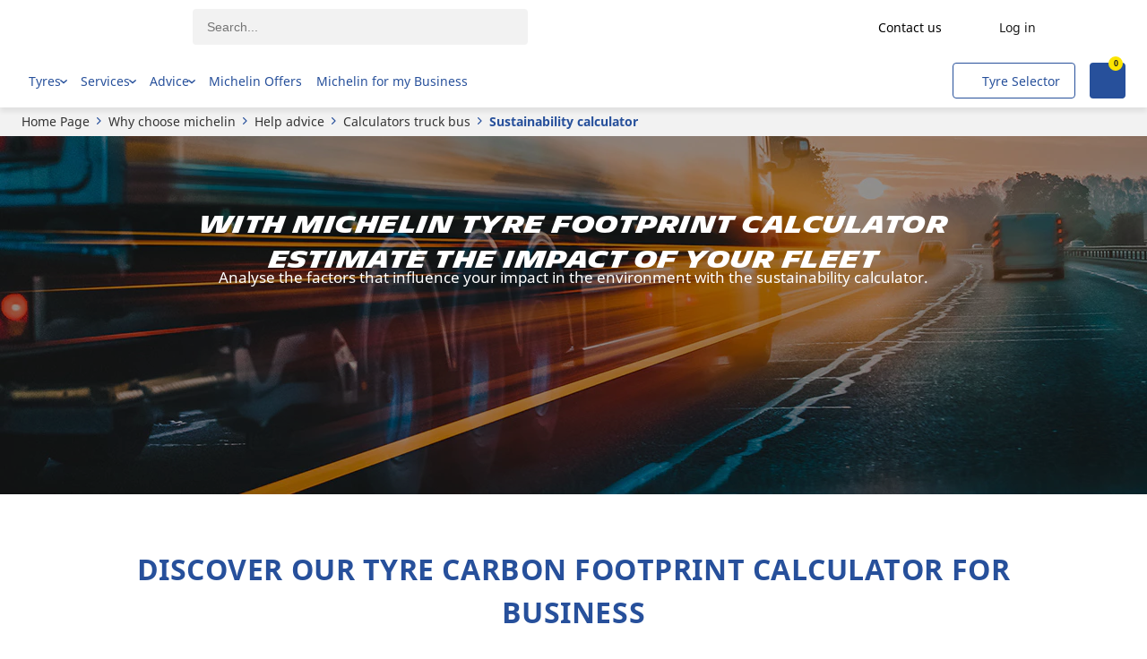

--- FILE ---
content_type: text/html; charset=utf-8
request_url: https://business.michelin.co.uk/help-advice/calculators-truck-bus/sustainability-calculator
body_size: 297252
content:
<!DOCTYPE html>
<html lang="en-gb" xml:lang="en-gb" >
  <head>
     
    <script src="/modules/@dgad/unsupported-browsers/js/entry-client.js"></script>
  

    



























  
  
    
  

  
  

  
  

  
  

  
  

  
  

  
  

  
  

  
  

  
  

  
  

  
  

  
    
  
  

  
  

  
  

  
  

  
  

  
  

  
  

  
  

  
  

  
  

  
  

  
  

  
  

  
  

  
  

  
  

  
  

  
  

  
  

  
  

  
  

  
  



    <script>(function(w,d,s,l,i){w[l]=w[l]||[];w[l].push({'gtm.start':
    new Date().getTime(),event:'gtm.js'});var f=d.getElementsByTagName(s)[0],
    j=d.createElement(s),dl=l!='dataLayer'?'&l='+l:'';j.async=true;j.src=
    'https://dotityd.business.michelin.co.uk/gtm.js?id='+i+dl;f.parentNode.insertBefore(j,f);
    })(window,document,'script',"dataLayer","GTM-K5SN8DF");</script>
    <meta name="google-site-verification" content="ArYvOSj4I2mFNcPj3dcFAQ88erXxI69Ah4vmQ1_UJfA"/>


  
  <meta name="facebook-domain-verification" content="oc85ieeokzg5idkk6gl0ehjshpez8t"/>
  


  

  
  <script src="/modules/@dgad/analytics-custom-pages/js/analytics.js"></script>
  <script>
    window.AnalyticsProvisionalDataLayer = {"brand":"Michelin","language":"en","country":"gb","zone":"eun","clientstatus":"prospect","device":"desktop","productlineactivity":"Freight transportation","productlineactivitysubcategory":"B2B-noproductlineactivitysubcategory","sitesection":"Educational pages","pagecategory":"Value tools","pageservicename":"not-applicable","userstatus":"unlogged","publishdate":"15-07-2024","pageid":"C-VACSUSTAINABLETRUCK"}
  </script>
  
  <script>
    if (window.AnalyticsDispatcher) {
      window.Analytics = new window.AnalyticsDispatcher()
      if (window.GoogleAnalyticsHandler) {
        window.Analytics.attach(new window.GoogleAnalyticsHandler(
          "dataLayer",
          window.AnalyticsProvisionalDataLayer,
          {
            debug: false,
            loadTime: 'loadtime',
            ecommerceMapping: {"dimUniverses":"dimension31","dimCity":"dimension33","dimRegion":"dimension34","dimPostcode":"dimension35","dimPhone":"dimension36","dimReview":"dimension37","dimRating":"dimension38","dimGooglePlaceId":"dimension39","dimRetreadIsSmartWayVerified":"dimension61","dimRetreadIsXOneFamily":"dimension62","dimRetreadIsNew":"dimension63","dimTyreIsWinterCertified":"dimension64","dimTyreIsPriorityToFuelSaving":"dimension65","dimTyreIsPriorityToMileage":"dimension66","dimTyreIsPriorityToRobustness":"dimension67","dimTyreIsSmartwayVerified":"dimension68","dimTyreIsXOneFamily":"dimension69"}
          }
        ))
      }
      
    }
  </script>








<script type="text/javascript">
  window.gdprAppliesGlobally = true;

  (function () {
    function a(e) {
      if (!window.frames[e]) {
        if (document.body && document.body.firstChild) {
          var t = document.body;
          var n = document.createElement("iframe");
          n.style.display = "none";
          n.name = e;
          n.title = e;
          t.insertBefore(n, t.firstChild);
        } else {
          setTimeout(function () {
            a(e);
          }, 5);
        }
      }
    }
    function e(n, r, o, c, s) {
      function e(e, t, n, a) {
        if (typeof n !== "function") {
          return;
        }
        if (!window[r]) {
          window[r] = [];
        }
        var i = false;
        if (s) {
          i = s(e, t, n);
        }
        if (!i) {
          window[r].push({ command: e, parameter: t, callback: n, version: a });
        }
      }
      e.stub = true;
      function t(a) {
        if (!window[n] || window[n].stub !== true) {
          return;
        }
        if (!a.data) {
          return;
        }
        var i = typeof a.data === "string";
        var e;
        try {
          e = i ? JSON.parse(a.data) : a.data;
        } catch (t) {
          return;
        }
        if (e[o]) {
          var r = e[o];
          window[n](
            r.command,
            r.parameter,
            function (e, t) {
              var n = {};
              n[c] = { returnValue: e, success: t, callId: r.callId };
              a.source.postMessage(i ? JSON.stringify(n) : n, "*");
            },
            r.version
          );
        }
      }
      if (typeof window[n] !== "function") {
        window[n] = e;
        if (window.addEventListener) {
          window.addEventListener("message", t, false);
        } else {
          window.attachEvent("onmessage", t);
        }
      }
    }
    e("__tcfapi", "__tcfapiBuffer", "__tcfapiCall", "__tcfapiReturn");
    a("__tcfapiLocator");
    (function (e) {
      var t = document.createElement("script");
      t.id = "spcloader";
      t.type = "text/javascript";
      t.async = true;
      t.src = "https://sdk.privacy-center.org/" + e + "/loader.js?target=" + document.location.hostname;
      t.charset = "utf-8";
      var n = document.getElementsByTagName("script")[0];
      n.parentNode.insertBefore(t, n);
    })("127156f1-e0eb-4434-ac7a-e268cbf75387");
  })();

</script>

<script type="text/javascript">
  
</script>









<script type="text/javascript">
  var kameleoonLoadingTimeout = 1000;
  window.kameleoonQueue = window.kameleoonQueue || [];
  window.kameleoonStartLoadTime = new Date().getTime();
  if (!document.getElementById("kameleoonLoadingStyleSheet") && !window.kameleoonDisplayPageTimeOut) {
    var kameleoonS = document.getElementsByTagName("script")[0];
    var kameleoonCc = "* { visibility: hidden !important; background-image: none !important; }";
    var kameleoonStn = document.createElement("style");
    kameleoonStn.type = "text/css";
    kameleoonStn.id = "kameleoonLoadingStyleSheet";
    if (kameleoonStn.styleSheet) {
      kameleoonStn.styleSheet.cssText = kameleoonCc;
    } else {
      kameleoonStn.appendChild(document.createTextNode(kameleoonCc));
    }
    kameleoonS.parentNode.insertBefore(kameleoonStn, kameleoonS);
    window.kameleoonDisplayPage = function (fromEngine) {
      if (!fromEngine) {
        window.kameleoonTimeout = true;
      }
      if (kameleoonStn.parentNode) {
        kameleoonStn.parentNode.removeChild(kameleoonStn);
      }
    };
    window.kameleoonDisplayPageTimeOut = window.setTimeout(window.kameleoonDisplayPage, kameleoonLoadingTimeout);
  }

  window.kameleoonIframeURL = "https://business.michelin.co.uk/modules/@dgad/kameleoon/kameleoon-iframe"
  window.kameleoonLightIframe = false
  var kameleoonIframeOriginElement = document.createElement('a')
  kameleoonIframeOriginElement.href = kameleoonIframeURL
  window.kameleoonIframeOrigin =
    kameleoonIframeOriginElement.origin ||
    kameleoonIframeOriginElement.protocol + '//' + kameleoonIframeOriginElement.hostname
  if (location.href.indexOf(window.kameleoonIframeOrigin) != 0) {
    window.kameleoonLightIframe = true
    var kameleoonProcessMessageEvent = function (event) {
      if (window.kameleoonIframeOrigin == event.origin && event.data.slice && event.data.slice(0, 9) == 'Kameleoon') {
        window.removeEventListener('message', kameleoonProcessMessageEvent)
        window.kameleoonExternalIFrameLoaded = true
        if (window.Kameleoon) {
          Kameleoon.Utils.runProtectedScript(event.data)
          Kameleoon.Analyst.load()
        } else {
          window.kameleoonExternalIFrameLoadedData = event.data
        }
      }
    }
    if (window.addEventListener) {
      window.addEventListener('message', kameleoonProcessMessageEvent, false)
    }
    var iframeNode = document.createElement('iframe')
    iframeNode.src = kameleoonIframeURL
    iframeNode.id = 'kameleoonExternalIframe'
    iframeNode.style = 'float: left !important; opacity: 0.0 !important; width: 0px !important; height: 0px !important;'
    document.head.appendChild(iframeNode)
  }
</script>
<script type="text/javascript" src="//9e9soula8o.kameleoon.eu/kameleoon.js" async></script>

    <title>Sustainability impact calculator by MICHELIN</title>
    <link href="/modules/apostrophe-assets/workflow-default-stylesheet?generation=cmkdmge9v000101qn9mussizg" rel="stylesheet" /><link href="https://cxf-prod.azureedge.net/b2b-experience-production/assets/cmkdmge9v000101qn9mussizg/apos-minified/anon-cmkdmge9v000101qn9mussizg.css" rel="stylesheet" />
    
  
  <meta name="viewport" content="width=device-width, initial-scale=1, maximum-scale=3" />
  <meta http-equiv="x-ua-compatible" content="ie=edge" />
  

  

  
  <link rel="alternate" href="https://business.michelin.co.uk/help-advice/calculators-truck-bus/sustainability-calculator" hreflang="en-gb" class="self">
  
    <link rel="alternate" href="https://pro.michelin.cz/pomoc-poradenstvi/kalkulacky-nakladni-vozidlo-autobus/kalkulacka-udrzitelnosti" hreflang="cs-cz">
  
    <link rel="alternate" href="https://professional.michelin.dk/hjaelp-og-rad/calculators-truck-bus/sustainability-calculator" hreflang="da-dk">
  
    <link rel="alternate" href="https://business.michelin.ch/de/hilfe-beratung/rechner-lkw-bus/nachhaltigkeitseffekte-rechner" hreflang="de-ch">
  
    <link rel="alternate" href="https://business.michelin.de/hilfe-beratung/rechner-lkw-bus/nachhaltigkeitseffekte-rechner" hreflang="de-de">
  
    <link rel="alternate" href="https://business.michelin.gr/help-advice/calculators-truck-bus/sustainability-calculator" hreflang="el-gr">
  
    <link rel="alternate" href="https://pro.africa.michelin.com/en/help-advice/calculators-truck-bus/sustainability-calculator" hreflang="en-za">
  
    <link rel="alternate" href="https://pro.michelin.es/consejos-y-asesoramiento/calculadora-camiones-autobuses/calculadora-sostenibilidad" hreflang="es-es">
  
    <link rel="alternate" href="https://professional.michelin.fi/ohjeita-neuvoja/calculators-truck-bus/sustainability-calculator" hreflang="fi-fi">
  
    <link rel="alternate" href="https://pro.michelin.be/fr/astuces-conseils/calculators-truck-bus/sustainability-calculator" hreflang="fr-be">
  
    <link rel="alternate" href="https://business.michelin.ch/fr/astuces-conseils/calculators-truck-bus/sustainability-calculator" hreflang="fr-ch">
  
    <link rel="alternate" href="https://pro.michelin.fr/astuces-conseils/calculators-truck-bus/sustainability-calculator" hreflang="fr-fr">
  
    <link rel="alternate" href="https://professional.michelin.it/aiuto-consigli/calculators-truck-bus/sustainability-calculator" hreflang="it-it">
  
    <link rel="alternate" href="https://pro.michelin.be/nl/hulp-advies/calculators-truck-bus/sustainability-calculator" hreflang="nl-be">
  
    <link rel="alternate" href="https://pro.michelin.nl/hulp-advies/calculators-truck-bus/sustainability-calculator" hreflang="nl-nl">
  
    <link rel="alternate" href="https://professional.michelin.no/hjelp-rad/kalkulatorer-lastebil-buss/kalkulator-for-baerekraft" hreflang="no-no">
  
    <link rel="alternate" href="https://pro.michelin.pl/pomoc-porady/calculators-truck-bus/sustainability-calculator" hreflang="pl-pl">
  
    <link rel="alternate" href="https://pro.michelin.pt/conselhos/calculadora-camioes-autocarros/calculadora-sustentabilidade" hreflang="pt-pt">
  
    <link rel="alternate" href="https://business.michelin.ro/ajutor-recomandari/calculators-truck-bus/sustainability-calculator" hreflang="ro-ro">
  
    <link rel="alternate" href="https://professional.michelin.se/hjelp-rad/calculators-truck-bus/sustainability-calculator" hreflang="sv-se">
  
    <link rel="alternate" href="https://pro.michelin.com.tr/yardim-oneri/calculators-truck-bus/sustainability-calculator" hreflang="tr-tr">
  

  
  <link rel="shortcut icon" href="/favicon.ico" type="image/x-icon" />
<link rel="apple-touch-icon" href="/apple-touch-icon.png">
<link rel="apple-touch-icon" sizes="180x180" href="/favicon/apple-touch-icon-180x180.png">
<link rel="icon" type="image/png" sizes="32x32" href="/favicon/favicon-32x32.png" />
<link rel="icon" type="image/png" sizes="16x16" href="/favicon/favicon-16x16.png" />
<link rel="manifest" href="/favicon/manifest.json" />
<link rel="mask-icon" href="/favicon/safari-pinned-tab.svg" color="#5bbad5" />
<meta name="msapplication-config" content="/favicon/browserconfig.xml" />
<meta name="theme-color" content="#ffffff" />


  
    <link rel="canonical" href="https://business.michelin.co.uk/help-advice/calculators-truck-bus/sustainability-calculator" />
  


    
<script data-vendor="c:batch-dnZWQeUd" type="didomi/javascript">
  (function(b,a,t,c,h,e,r){h='batchSDK';b[h]=b[h]||function() {
  (b[h].q=b[h].q||[]).push(arguments)};e=a.createElement(t),r=a.getElementsByTagName(t)[0];
  e.async=1;e.src=c;r.parentNode.insertBefore(e,r);})(window,document,'script','https://via.batch.com/v3/bootstrap.min.js');

  /* Initiate Batch SDK opt-in UI configuration (native prompt) */
  var batchSDKUIConfig = {
    native: {}
  };

  batchSDK('setup', {
    apiKey: "999AB34C36F34168AE484DBC0E670C01",
    subdomain: "michelin_co0",
    authKey: "2.NBK9dnV2/O82USfng4vBD7lZQJHxyjaoxJxiMfkzPkw=",
    vapidPublicKey: "BDjpd2oryzLp6WiYKcCOxTutkFCwrCxwx868pKkFU6aNoUuzXSORWuQIGzisAC+mKFbzh02nHxBlOcSqm6qB9mo=",
    
    defaultIcon: "https://dgaddcosprod.blob.core.windows.net/b2b-experience-production/attachments/ckk5jzerr000401krib57i5g6-bibendum-default-icon.png",
    smallIcon: "https://dgaddcosprod.blob.core.windows.net/b2b-experience-production/attachments/ckk5jzjxm000301m3bs1iqagr-bibendum-small-icon.png",
    ui: { native: {} }
  });

  // Trigger this function on selected user gesture to display native optin request on Firefox and Chrome
  function batchDisplayFirefoxNative () {
    if(navigator.userAgent.indexOf('Firefox') !== -1 || navigator.userAgent.indexOf('Chrome') !== -1) {
      batchSDK(function (api) {
        api.ui.show('native', true)
      })
    }
  }
</script>

    
  

  
    
  


  <meta name="description" content="Calculate your potential savings on raw materials and CO2 with our calculator for free. Analyze the factors that influence your costs and your carbon footprint." />










  
  



  


  




<meta property="og:url" content="https://business.michelin.co.uk/help-advice/calculators-truck-bus/sustainability-calculator" />
<meta property="og:type" content="website" />
<meta property="og:title" content="Sustainability impact calculator by MICHELIN" />



  <meta property="og:description" content="Calculate your potential savings on raw materials and CO2 with our calculator for free. Analyse the factors that influence your costs and your carbon footprint." />



<meta name="twitter:card" content="summary_large_image">
<meta name="twitter:site" content="@michelin">
<meta name="twitter:title" content="Sustainability impact calculator by MICHELIN">

    <meta name="twitter:description"  content="Calculate your potential savings on raw materials and CO2 with our calculator for free. Analyse the factors that influence your costs and your carbon footprint.">







  
  


  </head>
  <body class=" "   data-apos-level="4" data-locale="en-gb">
    <div class="preload-svg">
            <svg xmlns="http://www.w3.org/2000/svg" aria-hidden="true"><symbol id="3-pmsf-m-s" viewBox="0 0 30 30"><g fill="none" fill-rule="evenodd"><circle id="3-pmsf-m-s_svg__a" cx="15" cy="15" r="15" fill="#27509B"/><path id="3-pmsf-m-s_svg__b" fill="#FFF" fill-rule="nonzero" d="m12.174 26.27-1.265-3.264h-.02c.024.26.036.566.036.922v2.342h-.401v-3.682h.653l1.18 3.036h.022l1.191-3.036h.648v3.682h-.434v-2.373c0-.271.012-.567.036-.885h-.02l-1.276 3.258h-.35zm4.316-1.991h1.05v.346h-1.05v1.073h-.357v-1.073h-1.046v-.347h1.046V23.2h.355v1.078h.002zm-.19-9.557a1.055 1.055 0 0 1 .053.403l.812.523.78-.5c.14-.088.32-.035.401.12a.347.347 0 0 1-.108.447l-.487.312.668.43c.145.094.196.3.112.463-.084.162-.27.218-.416.124l-.754-.485v.889c0 .186-.124.336-.278.337-.154 0-.28-.15-.28-.336v-1.25l-.706-.455a.936.936 0 0 1-.507.297v1.03l.786.502c.14.09.188.29.107.445-.081.156-.261.21-.401.12l-.49-.315v.912c0 .188-.126.339-.28.339-.154 0-.28-.152-.28-.34v-.97l-.584.374c-.14.09-.32.037-.4-.119a.346.346 0 0 1 .106-.445l.833-.533a.32.32 0 0 1 .045-.06v-1a.954.954 0 0 1-.319-.237l-.984.634v1.07c0 .187-.127.337-.28.337-.154 0-.28-.152-.28-.337l.001-.71-.476.306c-.145.094-.331.038-.415-.125a.36.36 0 0 1 .111-.462l.576-.37-.58-.373a.345.345 0 0 1-.109-.446c.081-.155.261-.208.402-.12l.874.56.904-.582a1.077 1.077 0 0 1 .052-.405l-.747-.48a.306.306 0 0 1-.088.085l-.995.637c-.14.09-.32.036-.402-.12a.346.346 0 0 1 .109-.446l.784-.502v-.035l-.78-.502a.363.363 0 0 1-.111-.465c.084-.16.27-.216.416-.123l.475.307v-.414c0-.186.124-.336.279-.336.153 0 .28.15.28.335v.773l1.183.762a.929.929 0 0 1 .12-.065v-1.197a.32.32 0 0 1-.045-.061l-.833-.533a.346.346 0 0 1-.106-.446c.081-.155.26-.209.4-.118l.584.374v-.774c0-.188.126-.339.28-.339.154 0 .28.152.28.34v.713l.49-.314c.14-.09.32-.037.401.118a.346.346 0 0 1-.108.446l-.784.502v1.228c.11.023.214.067.307.127l.905-.582v-.953c0-.186.126-.336.28-.336.154 0 .28.152.279.337v.592l.753-.486c.145-.093.332-.038.416.124a.36.36 0 0 1-.112.464l-.9.58.719.459c.14.09.19.29.108.446-.081.156-.261.21-.402.12l-.995-.637a.295.295 0 0 1-.016-.011l-.632.407zm4.223 10.568c0 .324-.12.577-.357.758-.238.181-.561.272-.97.272-.442 0-.782-.057-1.02-.17v-.412c.153.064.32.115.5.151.18.037.359.056.536.056.29 0 .507-.054.653-.163a.53.53 0 0 0 .22-.452.574.574 0 0 0-.078-.313.72.72 0 0 0-.261-.226 3.667 3.667 0 0 0-.555-.234c-.347-.122-.595-.268-.743-.436-.149-.167-.224-.386-.224-.657 0-.283.109-.509.324-.676.217-.168.502-.252.858-.252.37 0 .712.067 1.022.201l-.135.373a2.338 2.338 0 0 0-.897-.191c-.23 0-.41.048-.538.145a.479.479 0 0 0-.195.406.61.61 0 0 0 .072.313c.06.093.143.17.241.224.113.068.286.143.52.225.39.139.66.286.806.444.148.157.221.362.221.614zM5.785 20.345h17.513l-3.749-11.49-1.968 1.584a.425.425 0 0 1-.395.07.418.418 0 0 1-.275-.288L15.06 3.68l-4.442 9.965a.418.418 0 0 1-.651.156l-.928-.763-3.253 7.308zm11.58-10.389 1.965-1.58a.418.418 0 0 1 .664.2L24 20.86H5l3.62-8.136a.422.422 0 0 1 .651-.156l.929.763 4.492-10.077a.419.419 0 0 1 .791.06l1.882 6.642z"/></g></symbol><symbol id="3pmsf-white" viewBox="0 0 40 40"><g fill="none" fill-rule="evenodd"><circle cx="20" cy="20" r="20" fill="#FFF"/><path fill="#27509B" d="M20.146 5.335c.24.018.44.185.499.416l2.509 8.855 2.619-2.105a.558.558 0 0 1 .885.268L32 29.146H6.667l4.827-10.848a.563.563 0 0 1 .869-.208l1.237 1.018 5.99-13.436a.558.558 0 0 1 .556-.337zm-.067.904-5.923 13.287a.558.558 0 0 1-.869.208l-1.236-1.018-4.337 9.744h23.35l-4.998-15.32-2.625 2.113a.567.567 0 0 1-.526.093.557.557 0 0 1-.367-.383l-2.47-8.723zm.338 9.812c.205 0 .371.202.371.452v.951l.654-.419c.187-.12.427-.048.536.159a.46.46 0 0 1-.145.594l-1.045.67v1.636c.147.031.285.09.409.169l1.206-.775v-1.27c0-.248.17-.448.374-.448.206 0 .373.202.372.449v.789l1.005-.648c.193-.125.441-.05.554.166a.481.481 0 0 1-.149.618l-1.2.773.958.612c.188.12.253.387.145.596-.109.207-.35.278-.536.16l-1.327-.85-.022-.015-.843.542a1.406 1.406 0 0 1 .07.538l1.082.697 1.04-.665c.187-.12.427-.048.536.16a.462.462 0 0 1-.145.595l-.65.415.892.574c.193.125.26.401.149.618-.113.215-.36.29-.555.165l-1.005-.647.001 1.185c0 .248-.166.448-.372.449-.205 0-.374-.2-.374-.448v-1.666l-.94-.606c-.178.199-.412.34-.676.396v1.372l1.047.67c.187.119.251.386.144.594-.109.207-.349.279-.536.158l-.654-.419v1.217c0 .25-.166.451-.373.451-.205 0-.372-.202-.372-.452v-1.294l-.778.498c-.187.12-.427.05-.535-.158a.462.462 0 0 1 .143-.594l1.11-.71a.427.427 0 0 1 .06-.082V22.64a1.271 1.271 0 0 1-.426-.314l-1.311.845v1.427c-.002.248-.17.448-.374.448-.206 0-.373-.202-.373-.449l.001-.946-.635.408c-.193.125-.441.05-.553-.167a.48.48 0 0 1 .148-.616l.767-.494-.773-.497a.46.46 0 0 1-.145-.594c.109-.207.349-.278.536-.16l1.165.747 1.207-.779-.004-.091c0-.156.025-.306.072-.446l-.996-.641a.408.408 0 0 1-.117.113l-1.327.85c-.187.12-.427.048-.536-.16a.461.461 0 0 1 .145-.595l1.046-.669v-.047l-1.04-.67a.484.484 0 0 1-.148-.618c.112-.215.36-.29.555-.165l.633.409v-.552c0-.247.165-.447.372-.448.205 0 .372.2.374.447v1.031l1.577 1.015a1.29 1.29 0 0 1 .16-.086v-1.597a.427.427 0 0 1-.06-.08l-1.11-.711a.462.462 0 0 1-.143-.594c.109-.207.348-.279.535-.159l.778.5v-1.033c0-.25.167-.451.374-.451z"/></g></symbol><symbol id="3pmsf" viewBox="0 0 30 30"><g fill="none" fill-rule="evenodd"><circle id="3pmsf_svg__a" cx="15" cy="15" r="15" fill="#27509B"/><path id="3pmsf_svg__b" fill="#FFF" fill-rule="nonzero" d="M5.785 21.345h17.513l-3.749-11.49-1.968 1.584a.425.425 0 0 1-.395.07.418.418 0 0 1-.275-.288L15.06 4.68l-4.442 9.965a.418.418 0 0 1-.651.156l-.928-.763-3.253 7.308zm11.58-10.389 1.965-1.58a.418.418 0 0 1 .664.2L24 21.86H5l3.62-8.136a.422.422 0 0 1 .651-.156l.929.763 4.492-10.077a.419.419 0 0 1 .791.06l1.882 6.642zm-.562 3.66-1.212.78v-1.553l.784-.502c.14-.09.19-.29.108-.446-.081-.155-.261-.209-.401-.118l-.49.314v-.714c0-.187-.126-.339-.28-.339-.154 0-.28.151-.28.339v.774l-.584-.374c-.14-.09-.319-.037-.4.118a.346.346 0 0 0 .106.446l.833.533a.32.32 0 0 0 .045.06v1.34l-1.303-.839v-.773c0-.185-.127-.335-.28-.335-.155 0-.279.15-.279.336v.414l-.475-.307c-.147-.093-.332-.037-.416.123a.363.363 0 0 0 .111.465l.78.502v.035l-.784.502a.346.346 0 0 0-.109.446c.081.156.261.21.402.12l.995-.637a.306.306 0 0 0 .088-.085l1.035.666-1.244.802-.874-.56c-.14-.09-.32-.036-.402.12a.345.345 0 0 0 .109.445l.58.372-.576.37a.36.36 0 0 0-.111.463c.084.163.27.22.415.125l.476-.306v.71c0 .185.125.337.279.337.153 0 .28-.15.28-.336v-1.07l1.303-.84v1.441a.32.32 0 0 0-.045.06l-.833.534a.346.346 0 0 0-.106.445c.08.156.26.208.4.12l.584-.375v.97c0 .188.126.34.28.34.154 0 .28-.151.28-.339v-.912l.49.314c.14.09.32.037.401-.119.08-.156.033-.356-.107-.445l-.786-.503v-1.652l1.213.78v1.25c0 .187.126.337.28.337.154-.001.279-.151.279-.337l-.001-.89.754.486c.146.094.332.038.416-.124a.362.362 0 0 0-.112-.463l-.668-.43.487-.312c.14-.09.19-.29.108-.447-.081-.155-.261-.208-.402-.12l-.78.5-1.151-.741.92-.592.016.01.995.638c.14.09.32.036.402-.12a.347.347 0 0 0-.108-.446l-.719-.459.9-.58a.36.36 0 0 0 .112-.464c-.084-.162-.27-.217-.416-.124l-.753.486v-.592c0-.185-.125-.337-.279-.337-.154 0-.28.15-.28.336v.953z"/></g></symbol><symbol id="all-season" viewBox="0 0 30 30"><g fill="none" fill-rule="evenodd"><path id="all-season_svg__a" fill="#27509B" d="M15 30c8.284 0 15-6.716 15-15 0-8.284-6.716-15-15-15v30z"/><path id="all-season_svg__b" fill="#FBE500" d="M0 15c0 8.284 6.716 15 15 15V0C6.716 0 0 6.716 0 15z"/><path id="all-season_svg__c" fill="#FFF" d="m15.898 20.379 2.57 1.486a.5.5 0 1 1-.5.866l-2.07-1.197V24.1a.5.5 0 0 1-1 0v-3.42a.5.5 0 0 1 0-.029V5.984a.5.5 0 1 1 1 0v2.565l2.07-1.197a.499.499 0 1 1 .501.865l-2.572 1.487v4.472l3.873-2.236V8.97a.5.5 0 0 1 1 0v2.392l2.222-1.283a.5.5 0 1 1 .5.866l-2.222 1.283 2.072 1.195a.5.5 0 1 1-.499.866l-2.574-1.483-3.871 2.236 3.872 2.236 2.573-1.484a.5.5 0 1 1 .5.866l-2.073 1.195 2.221 1.283a.5.5 0 1 1-.5.866L20.77 18.72l.002 2.393a.5.5 0 0 1-1 0l-.002-2.97-3.872-2.236v4.471z"/><path id="all-season_svg__d" fill="#27509B" d="M14.869 19.195a4.335 4.335 0 0 1-4.33-4.329c0-1.156.45-2.244 1.268-3.06a4.3 4.3 0 0 1 3.06-1.269h.002a.5.5 0 0 1 0 1h-.001c-.89 0-1.725.346-2.353.975a3.308 3.308 0 0 0-.976 2.354 3.334 3.334 0 0 0 3.33 3.33.5.5 0 0 1 0 1zm-2.873-8.804a.5.5 0 0 1-.434-.25L9.906 7.27a.5.5 0 0 1 .866-.5l1.657 2.87a.5.5 0 0 1-.433.75zm-2.104 2.102a.494.494 0 0 1-.25-.067L6.774 10.77a.5.5 0 0 1 .5-.866l2.868 1.656a.5.5 0 0 1-.25.933zm-4.081 2.873a.5.5 0 0 1 0-1h3.313a.5.5 0 0 1 0 1H5.81zm1.213 4.53a.5.5 0 0 1-.25-.934l2.869-1.655a.5.5 0 0 1 .5.866l-2.87 1.655a.494.494 0 0 1-.25.067zm3.315 3.314a.5.5 0 0 1-.433-.75l1.657-2.869a.5.5 0 0 1 .866.5l-1.656 2.87a.5.5 0 0 1-.434.25z"/></g></symbol><symbol id="bus-slash-rv" viewBox="0 0 30 30"><defs><path id="bus-slash-rv_svg__prefix__a" d="M15 0c8.284 0 15 6.716 15 15 0 8.284-6.716 15-15 15-8.284 0-15-6.716-15-15C0 6.716 6.716 0 15 0zm0 28.6c5.896 0 10.915-3.751 12.801-8.997l-25.619-.047C4.056 24.826 9.087 28.6 15 28.6zm0-27.2C7.489 1.4 1.4 7.489 1.4 15c0 1.13.138 2.227.397 3.277h4.165l-.048-.02-.145-.056-.135-.071-.132-.082-.124-.092-.116-.102-.104-.114-.095-.12-.081-.13-.072-.134-.061-.139-.046-.146-.03-.148-.021-.152-.007-.15.009-.153.021-.15.036-.147.046-.144.063-.142.074-.133.083-.126.097-.12.107-.112.115-.1.125-.093.13-.078.142-.07.145-.055.148-.045.151-.03.158-.017.155-.005.155.009.155.021.152.035.148.05.143.058.135.074.132.083.122.094.111.104.104.112.094.123.08.131.07.134.056.142.045.146.03.148.016.154.006.151-.01.15-.026.15-.037.148-.046.144-.067.14-.074.132-.087.127-.098.117-.107.11-.12.1-.126.088-.131.078-.14.067-.146.055h14.265l-.05-.018-.144-.057-.137-.071-.131-.082-.121-.092-.115-.102-.106-.114-.097-.12-.082-.13-.07-.134-.06-.139-.045-.146-.034-.148-.018-.152-.007-.15.01-.153.019-.15.034-.147.05-.144.06-.142.073-.133.086-.126.094-.12.109-.112.115-.1.126-.093.13-.078.14-.07.144-.055.15-.045.153-.03.155-.017.155-.005.157.009.156.021.151.035.147.05.143.058.136.074.13.083.123.094.113.104.103.112.091.123.082.131.069.134.059.142.044.146.03.148.016.154.002.151-.009.15-.023.15-.038.148-.05.144-.063.14-.074.132-.086.127-.098.117-.109.11-.117.1-.128.088-.133.078-.137.067-.146.055h5.722A13.6 13.6 0 0 0 28.6 15c0-7.511-6.089-13.6-13.6-13.6zm6.928 14.26-.154.013-.154.03-.145.055-.134.078-.118.096-.104.114-.084.13-.064.136-.037.148-.017.15v.022l.013.151.034.148.062.14.08.128.1.116.117.099.133.082.144.057.15.039.155.013.153-.011.154-.032.145-.056.131-.077.122-.096.103-.114.085-.129.06-.138.04-.146.016-.15v-.024l-.011-.15-.038-.149-.056-.138-.083-.132-.1-.113-.116-.1-.134-.08-.144-.06-.15-.036-.154-.014zm-15.393 0-.154.013-.151.03-.146.055-.135.078-.119.096-.103.114-.083.13-.062.136-.04.148-.014.15-.003.022.013.151.037.148.059.14.081.128.1.116.118.099.13.082.144.057.15.039.157.013.153-.011.151-.032.148-.056.134-.077.119-.096c.1-.08.163-.195.181-.231l.006-.012.1-.284.017-.15.002-.024-.014-.15-.035-.149-.058-.138-.084-.132-.097-.113-.12-.1-.131-.08-.144-.06-.15-.036-.157-.014zM21.843 10l.576.012.533.038.495.066.459.095.626.205.288.13.27.149.337.23.308.272.286.31.214.283.2.313.198.36.185.395.327.871.204.677.185.75.212.979.196 1.085H24.5l.03-.15.025-.149.01-.15.006-.152-.007-.152-.015-.15-.022-.15-.034-.15-.043-.146-.048-.143-.06-.143-.067-.134-.077-.133-.08-.13-.093-.124-.097-.118-.105-.112-.113-.106-.119-.099-.123-.091-.13-.086-.132-.077-.138-.07-.144-.061-.145-.053-.15-.046-.15-.037-.155-.028-.156-.019-.154-.01h-.155l-.158.007-.154.016-.152.026-.153.033-.151.044-.149.052-.141.059-.139.068-.133.077-.134.082-.124.09-.119.1-.113.105-.108.108-.098.12-.093.12-.085.127-.077.131-.072.138-.06.138-.051.144-.045.146-.035.148-.027.15-.016.15-.008.153v.151l.014.15.019.153.03.147.007.036H9.106l.032-.15.023-.149.013-.15.003-.152-.005-.152-.014-.15-.023-.15-.034-.15-.04-.146-.054-.143-.054-.143-.07-.134-.074-.133-.084-.13-.093-.124-.097-.118-.104-.112-.114-.106-.117-.099-.125-.091-.129-.086-.133-.077-.138-.07-.143-.061-.145-.053-.15-.046-.151-.037-.154-.028-.153-.019-.156-.01h-.158l-.157.007-.152.016-.154.026-.153.033-.15.044-.146.052-.146.059-.137.068-.135.077-.133.082-.121.09-.123.1-.112.105-.109.108-.097.12-.093.12-.085.127-.077.131-.069.138-.061.138-.055.144-.044.146-.033.148-.025.15-.02.15-.005.153v.151l.011.15.022.153.028.147.01.036H3.01l-.293-1.297-.29-1.335-.142-.74-.112-.716-.074-.675-.025-.473.008-.442.027-.294.05-.27.086-.283.123-.24.158-.193.201-.144.242-.088.287-.03h18.587zm.307.692h-.907l1.261 1.623.662.059.667.144.669.233.33.153.323.177.425.276.413.322.395.371-.254-.665-.273-.571-.296-.486-.311-.404-.215-.23-.221-.2-.448-.316-.464-.221-.462-.142-.448-.08-.29-.027-.556-.016zm-1.45 0H3.728l-.124.026-.097.095-.042.107-.02.23.027.24.107.467.15.451h17.874l-.901-1.616z"/></defs><g fill="none" fill-rule="evenodd"><mask id="bus-slash-rv_svg__prefix__b" fill="#fff"><use href="#bus-slash-rv_svg__prefix__a"/></mask><use fill="#27509B" fill-rule="nonzero" href="#bus-slash-rv_svg__prefix__a"/><g fill="#27509B" mask="url(#bus-slash-rv_svg__prefix__b)"><path d="M0 0h30v30H0z"/></g></g></symbol><symbol id="cloud" viewBox="0 0 30 30"><g fill="none" fill-rule="evenodd"><circle id="cloud_svg__a" cx="15" cy="15" r="15" fill="#7D7D7D"/><path id="cloud_svg__b" fill="#FFF" d="M14.02 9a5.04 5.04 0 0 0-3.18 1.116 4.578 4.578 0 0 0-1.553 2.456.502.502 0 0 1-.434.379 3.284 3.284 0 0 0-1.915.871A2.958 2.958 0 0 0 6 15.968c0 .794.343 1.576.939 2.146A3.35 3.35 0 0 0 9.223 19h10.054a3.88 3.88 0 0 0 2.654-1.038A3.41 3.41 0 0 0 23 15.474c0-.931-.383-1.818-1.078-2.498-.706-.674-1.686-1.009-2.7-1.029a2.02 2.02 0 0 0-.28.014c-.095.004-1.409-.021-2.326.855a.5.5 0 0 1-.69-.723c.69-.658 1.518-.933 2.123-1.048a4.777 4.777 0 0 0-1.255-1.213A4.995 4.995 0 0 0 14.02 9m5.258 11H9.223a4.362 4.362 0 0 1-2.97-1.157C5.455 18.079 5 17.034 5 15.968c0-1.081.442-2.1 1.247-2.869a4.272 4.272 0 0 1 2.159-1.093 5.598 5.598 0 0 1 1.803-2.666A6.037 6.037 0 0 1 14.021 8a5.99 5.99 0 0 1 3.326.999 5.724 5.724 0 0 1 1.822 1.949c1.262-.024 2.537.44 3.448 1.308.893.875 1.383 2.016 1.383 3.218a4.408 4.408 0 0 1-1.383 3.216 4.88 4.88 0 0 1-3.34 1.31"/></g></symbol><symbol id="confidence" viewBox="0 0 344 265"><defs><path id="confidence_svg__confidence-a" d="M135.7.5h-3.5L131 .4l-5.1.1-.9.3-1.5.1-1-.3-5.3.5-1.1.4-3.7.5-1.3-.1-4.9.9-.9.5-1.6.3-1.3.1-4.5 1-1.3.5-3.4 1.1-1.3.2L87.2 8l-1 .7-1.3.5-1.2.2-4.7 1.9-1.1.7-3.1 1.5-1.3.3-3.9 2.1-1.1 1-1.1.7-1.5.5-4.1 2.5-1.3.9-2.8 1.9-1.1.6-3.7 2.7-1.1 1.2-1 .8-.9.3-3.9 3.3-1.1 1.1-2.7 2.5-.9.5-3.8 3.8-.5 1-.9.9-1.2.9-3.1 3.5-.7 1.2-2.3 2.9-.9.8-2.3 3.1-.7 1-.3.9-.9 1.2-.8.7-2.7 4.1-.6 1.5-1.7 2.9-.8.9-2.3 4.5-.2 1.2-.6 1.2-.8.9-2.2 4.7-.1 1.1-1.5 3.4-.5.9-1.7 4.5-.2 1.3-.3 1.4L6 94l-1.3 4.7-.1 1.2-.8 3.4-.5.9-.9 4.7.1 1.5-.3 1.5-.3.9-.7 5.1v1.7L.9 123l-.3 1-.2 5 .2.8.1 1.5-.3.8v5.5l.3 1.3.3 3.5v1.3l.5 4.4.4 1.4.2 1.5-.1 1.1.9 5.1.4 1.2.8 3.4.1.9.9 4.5.9 1.2.3 1.5.2 1.5 1.4 4.4.6 1.1 1.4 3.4.2 1.2 1.9 4.2.8 1 .7 1.2.2 1.5 2.3 4.4.8.8 1.9 3.2.1.9 2.5 4.2 1 .7.9 1.2.4 1.2 2.8 4.1.9.8 2.4 2.9.4 1s2.1 2.6 2.8 3.2c.7.6 1.2.8 1.2.8s.8.8 1.1 1.2c.2.5.5 1 .8 1.2.2.1 2.5 2.8 3.2 3.2.6.5 1.1.7 1.1.7l2.8 2.7.6.8s2.6 2.6 3.5 3.1c.8.5 1.2.4 1.2.4l1.1 1s.5.6.9 1.1c.8.7 3.8 2.9 3.8 2.9l1.2.6 2.9 1.9s0 .4.7.7l4.4 2.8.9.1 1.3.9s.7.5 1 .8c.4.3 4.3 2.3 4.3 2.3l1.3.4 3.1 1.6.8.6 5.1 2.2.4-.3 1.5.7.8.6 4.9 1.9 1.1.1 3.7 1.2.8.5 4.8 1.3.7-.1 1.6.2 1.3.7 4.9 1h1l3.7.7 1 .3 4.9.7.8-.3 1.8.2 1.2.3 5.1.3.9-.2 3.7.1 1 .2h5.3l.5-.5 1.6-.1.4.2 5.9-.4.8-.4 4-.4h.9l4.4-.8 1.3-.7 1.6-.4h1.4l4.7-1.1 1-.6 3.6-1h1l4.6-1.7.8-.7 1.5-.4 1.3-.2 4.5-1.9.9-.6 3.2-1.5 1.3-.4 4.1-2 .8-.9 1.4-.8 1.1-.1 4.5-2.6.8-.8 2.8-1.8 1.3-.6 3.6-2.6.9-1.1 1.3-1 .9-.3 4-3.3.7-.8 2.7-2.4.9-.5 3.9-3.8.1-.7 1.2-1.2.5-.1 3.8-4 .6-1.2 2.3-2.8.8-.6 2.9-3.8.5-1.4.9-1.3 1-.9 2.5-3.7.6-1.4 1.8-2.9.8-1 2.4-4.3.2-1.2.8-1.6.8-.8 2-4.1.4-1.5 1.4-3.4.6-.8 1.6-4 .3-1.6.4-1.6.7-1 1.4-4.7.1-1.3.8-3.6.5-.9.9-4.4v-1.4l.2-1.8.6-1.3.6-4.6-.1-1.2.4-3.7.3-1.1.3-4.5-.3-1.2v-2l.4-1-.1-5.1-.4-1 .5-2.4.2-.9-.4-5-.6-1.2-.2-1.7.2-1.2-.8-4.7-.4-1.1-.7-3.5-.1-1.3-.9-4.4-.8-1.2-.5-1.8v-1.3l-1.5-4.6-.5-1-1.3-3.4-.1-1.2-1.8-4.5-.8-.8-.8-1.5-.2-1.5-2.1-4.4-.8-.8-1.8-3.2-.3-1.1-2.8-4.6-.6-.3-1-1.4-.4-1.2-2.8-4-.8-.7-2.5-3.1-.2-.9-3.6-4.4h-.5l-1.2-1.3-.6-1.1-3.3-3.5-1-.8-2.7-2.6-.7-.9-3.5-3.2-1.2-.6-1.4-1-.5-.9s-3.7-3-4.3-3.4c-.7.1-3.8-2.2-3.8-2.4.1-.1-.8-.9-.8-.9l-4.5-2.9-1.1-.1-1.2-.7-1-1-4.3-2.5-1.1-.2-3-1.6-1.1-.7-4.6-2.2h-1l-1.7-.6-.9-.8-4.8-1.7-1.1-.1-3.3-1.2-1.1-.5-4.7-1.3H164l-1.7-.3-1-.6-4.5-1.1-1.5-.1-3.7-.5-1-.4-4.5-.6-1.7.1-1.8-.1-1.1-.4-4.7-.3-1.1.4Z"/><path id="confidence_svg__confidence-d" d="m1.4 142.8-.3-3.5-.3-1.3v-5.5l.3-.8-.1-1.5-.2-.8.2-5 .3-1 .3-3.4v-1.7l.7-5.1.3-.9.3-1.5-.1-1.5.9-4.7.5-.9.8-3.4.1-1.2 1.3-4.7.7-1.2.3-1.4.2-1.3L9.3 86l.5-.9 1.5-3.4.1-1.1 2.2-4.7.8-.9.6-1.2.2-1.2 2.3-4.5.8-.9 1.7-2.9.6-1.5 2.7-4.1.8-.7.9-1.2.3-.9.7-1 2.3-3.1.9-.8 2.3-2.9.7-1.2 3.1-3.5 1.2-.9.9-.9.5-1 3.8-3.8.9-.5 2.7-2.5 1.1-1.1 3.9-3.3.9-.3 1-.8 1.1-1.2 3.7-2.7 1.1-.6 2.8-1.9 1.3-.9 4.1-2.5 1.5-.5 1.1-.7 1.1-1 3.9-2.1 1.3-.3 3.1-1.5 1.1-.7 4.7-1.9 1.2-.2 1.3-.5 1-.7 4.7-1.5 1.3-.2L97 5.6l1.3-.5 4.5-1 1.3-.1 1.6-.3.9-.5 4.9-.9 1.3.1 3.7-.5 1.1-.4 5.3-.5 1 .3 1.5-.1.9-.3 5.1-.1 1.2.1h3.5l1.5-.1 4.7.3 1.1.4 1.8.1 1.7-.1 4.5.6 1 .4 3.7.5 1.5.1 4.5 1.1 1 .6 1.7.3h1.3l4.7 1.3 1.1.5 3.3 1.2 1.1.1 4.8 1.7.9.8 1.7.6h1l4.6 2.2 1.1.7 3 1.6 1.1.2 4.3 2.5 1 1 1.2.7 1.1.1 4.5 2.9s.9.7.8.9c-.1.1 3.1 2.5 3.8 2.4.5.4 4.3 3.4 4.3 3.4l.5.9 1.4 1 1.2.6 3.5 3.2.7.9 2.7 2.6 1 .8 3.3 3.5.6 1.1 1.2 1.3h.5l3.6 4.4.2.9 2.5 3.1.8.7 2.8 4 .4 1.2 1 1.4.6.3 2.8 4.6.3 1.1 1.8 3.2.8.8 2.1 4.4.2 1.5.8 1.5.8.8 1.8 4.5.1 1.2 1.3 3.4.5 1 1.5 4.6v1.3l.4 1.8.8 1.2.9 4.4.1 1.3.7 3.5.4 1.1.8 4.7-.2 1.2.2 1.7.6 1.2.4 5-.9.2.2 3.6.4 1 .1 5.1-.4 1v2l.3 1.2-.3 4.5-.3 1.1-.4 3.7.1 1.2-.6 4.6-.6 1.3-.2 1.8v1.4l-.9 4.4-.5.9-.8 3.6-.1 1.3-1.4 4.7-.7 1-.4 1.6-.3 1.6-1.6 4-.6.8-1.4 3.4-.4 1.5-2 4.1-.8.8-.8 1.6-.2 1.2-2.4 4.3-.8 1-1.8 2.9-.6 1.4-2.5 3.7-1 .9-.9 1.3-.5 1.4-2.9 3.8-.8.6-2.3 2.8-.6 1.2-3.8 4-.5.1-1.2 1.2-.1.7-3.9 3.8-.9.5-2.7 2.4-.7.8-4 3.3-.9.3-1.3 1-.9 1.1-3.6 2.6-1.3.6-2.8 1.8-.8.8-4.5 2.6-1.1.1-1.4.8-.8.9-4.1 2-1.3.4-3.2 1.5-.9.6-4.5 1.9-1.3.2-1.5.4-.8.7-4.6 1.7h-1l-3.6 1-1 .6-4.7 1.1h-1.4l-1.6.4-1.3.7-4.4.8h-.9l-4 .4-.8.4-5.9.4-.4-.2-1.6.1-.5.5h-5.3l-1-.2-3.7-.1-.9.2-5.1-.3-1.2-.3-1.8-.2-.8.3-4.9-.7-1-.3-3.7-.7h-1l-4.9-1-1.3-.7-1.6-.2-.7.1-4.8-1.3-.8-.5-3.7-1.2-1.1-.1-4.9-1.9-.8-.6-1.5-.7-.4.3-5.1-2.2-.8-.6-3.1-1.6-1.3-.4s-3.8-2-4.3-2.3c-.4-.3-1-.8-1-.8l-1.3-.9-.9-.1s-3.3-2.2-4.4-2.8c-.6-.4-.7-.7-.7-.7l-2.9-1.9-1.2-.6s-3-2.2-3.8-2.9c-.4-.5-.9-1.1-.9-1.1l-1.1-1s-.4.1-1.2-.4c-.8-.5-3.5-3.1-3.5-3.1l-.6-.8-2.8-2.7s-.4-.2-1.1-.7c-.6-.5-3-3.2-3.2-3.2-.3-.3-.6-.7-.8-1.2-.3-.4-1.1-1.2-1.1-1.2s-.6-.2-1.2-.8c-.7-.6-2.8-3.2-2.8-3.2l-.4-1-2.4-2.9-.9-.8-2.8-4.1-.4-1.2-.9-1.2-1-.7-2.5-4.2-.1-.9-1.9-3.2-.8-.8-2.3-4.4-.2-1.5-.7-1.2-.8-1-1.9-4.2-.2-1.2-1.4-3.4-.6-1.1-1.4-4.4-.2-1.5-.3-1.5-.9-1.2-.9-4.5-.1-.9-.8-3.4-.4-1.2-.9-5.1.1-1.1-.2-1.5-.4-1.4-.5-4.4-.3-2.1Z"/><path id="confidence_svg__confidence-g" d="M46.2 72.5c0-1.8 1.4-3.2 3.2-3.2 1.8 0 3.2 1.4 3.2 3.2 0 1.8-1.4 3.2-3.2 3.2-1.8 0-3.2-1.4-3.2-3.2M28.1 74c-1.4-1-1.7-3-.7-4.5 1-1.4 3-1.7 4.5-.7 1.4 1 1.7 3 .7 4.5-.6.9-1.6 1.3-2.6 1.3-.6 0-1.3-.2-1.9-.6m35.1-10.1c-1-1.4-.7-3.4.7-4.5 1.4-1 3.4-.7 4.5.7 1 1.4.7 3.4-.7 4.5-.6.4-1.2.6-1.9.6-1 .1-2-.4-2.6-1.3M12 60c-.5-1.7.4-3.5 2.1-4 1.7-.5 3.5.4 4 2.1.5 1.7-.4 3.5-2.1 4-.3.1-.7.2-1 .2-1.3-.1-2.6-.9-3-2.3m59.9-13c-1.7-.5-2.6-2.3-2-4 .5-1.7 2.3-2.6 4-2.1 1.7.5 2.6 2.3 2.1 4-.4 1.3-1.7 2.2-3 2.2-.5.1-.8 0-1.1-.1M9.1 43.3c-1.7-.5-2.6-2.3-2.1-4 .5-1.7 2.3-2.6 4-2.1 1.7.5 2.6 2.3 2.1 4-.4 1.4-1.7 2.2-3 2.2-.3 0-.6 0-1-.1m55.8-17.1c-.5-1.7.4-3.5 2-4 1.7-.5 3.5.4 4 2 .5 1.7-.4 3.5-2.1 4-.3.1-.7.2-1 .2-1.2 0-2.4-.9-2.9-2.2M14.6 24c-1-1.4-.7-3.4.7-4.5 1.4-1 3.4-.7 4.5.7 1 1.4.7 3.4-.7 4.5-.6.4-1.2.6-1.9.6-1 .1-2-.4-2.6-1.3m3.1 17.2C17.7 27.8 28.5 17 41.9 17c13.4 0 24.2 10.8 24.2 24.2 0 13.4-10.8 24.2-24.2 24.2-13.4 0-24.2-10.9-24.2-24.2m33.4-25.8c-1.4-1-1.7-3-.7-4.5 1-1.4 3-1.7 4.5-.7 1.4 1 1.7 3 .7 4.5C55 15.6 54 16 53 16c-.7.1-1.3-.1-1.9-.6m-20.7-3.7c0-1.8 1.4-3.2 3.2-3.2 1.8 0 3.2 1.4 3.2 3.2 0 1.8-1.4 3.2-3.2 3.2-1.8 0-3.2-1.4-3.2-3.2M.1 42.6c0 2.6.2 5.1.7 7.6 4.1 18.9 21 33 41.1 33 22.2 0 40.3-17.1 41.9-38.9v-1.7C83.8 19.5 65 .7 41.9.7 18.9.7.1 19.5.1 42.6"/><path id="confidence_svg__confidence-j" d="M35.4 78.9c0 23.7 19.3 43 43 43s43-19.3 43-43c0-3.1-.3-6.1-1-9.1.4 2.4.6 4.8.6 7.3 0 23.2-18.8 42.1-42.1 42.1-23.2 0-42.1-18.8-42.1-42.1 0-11.9 5-22.7 12.9-30.3-8.7 7.9-14.3 19.4-14.3 32.1m-1.7 0c0-24.6 20-44.6 44.6-44.6s44.6 20 44.6 44.6-20 44.6-44.6 44.6-44.6-20-44.6-44.6m19.6-53.3c.6.5 1.2 1.1 1.7 1.8 2.7 3.7 2.2 8.8-1.2 11.3-3.4 2.5-8.4 1.5-11.1-2.3-.7-1-1.2-2.1-1.5-3.2-5.9 4.8-10.8 10.6-14.4 17.3.8 0 1.6.2 2.5.4 4.4 1.4 6.9 5.8 5.6 9.8-1.3 4-5.9 6.1-10.3 4.7-1.2-.4-2.2-1-3.1-1.7-1.3 4.8-2 9.9-2 15.1 0 2.5.2 5 .5 7.4.7-.5 1.4-.8 2.3-1.1 4.4-1.4 9 .6 10.3 4.6 1.3 4-1.2 8.4-5.6 9.9-1.2.4-2.4.5-3.5.4 2.8 7.1 6.9 13.6 12 19.1.3-.8.7-1.5 1.2-2.2 2.7-3.8 7.7-4.8 11.1-2.3 3.4 2.5 4 7.5 1.3 11.3-.7 1-1.6 1.8-2.6 2.4 6.3 4.1 13.3 7 20.9 8.4-.2-.8-.3-1.6-.3-2.5 0-4.6 3.4-8.4 7.6-8.4 4.2 0 7.6 3.7 7.6 8.4 0 1.2-.2 2.4-.7 3.5 7.8-.4 15.2-2.4 21.9-5.5-.6-.5-1.2-1.1-1.7-1.8-2.7-3.7-2.2-8.8 1.2-11.3 3.4-2.5 8.4-1.5 11.1 2.3.7 1 1.2 2.1 1.5 3.2 5.9-4.8 10.8-10.6 14.4-17.3-.8 0-1.6-.2-2.5-.4-4.4-1.4-6.9-5.8-5.6-9.8 1.3-4 5.9-6.1 10.3-4.7 1.2.4 2.2 1 3.1 1.7 1.3-4.8 2-9.9 2-15.1 0-2.5-.2-5-.5-7.4-.7.5-1.4.8-2.3 1.1-4.4 1.4-9-.6-10.3-4.6-1.3-4 1.2-8.4 5.6-9.9 1.2-.4 2.4-.5 3.5-.4-2.8-7.1-6.9-13.6-12-19.1-.3.8-.7 1.5-1.2 2.2-2.7 3.8-7.7 4.8-11.1 2.3-3.4-2.5-4-7.5-1.3-11.3.7-1 1.6-1.8 2.6-2.4-6.3-4.1-13.3-7-20.9-8.4.2.8.3 1.6.3 2.5 0 4.6-3.4 8.4-7.6 8.4-4.2 0-7.6-3.7-7.6-8.4 0-1.2.2-2.4.7-3.5-7.8.4-15.2 2.3-21.9 5.5m25.1-7.3c2.6 0 5.2.2 7.7.5h2.3c.1.1.1.2.2.3 11.9 2 22.6 7.5 31 15.4l2.1 1.6v.4c8.1 8.4 13.9 19.1 16.1 31l.7 2.2-.3.3c.4 2.8.6 5.7.6 8.7 0 9.2-2.1 18-5.8 25.8l-.8 2.3c-.1 0-.3.1-.4.1-5.5 10.5-14 19.1-24.4 24.8l-2 1.4c-.1-.1-.3-.1-.4-.2-8.1 4-17.2 6.2-26.8 6.2-2.6 0-5.2-.2-7.7-.5h-2.3c-.1-.1-.1-.2-.2-.3-11.9-2-22.6-7.5-31-15.4l-2.1-1.6c0-.1 0-.3.1-.4-8.1-8.4-13.9-19.1-16.1-31l-.7-2.2.3-.3c-.4-2.8-.6-5.7-.6-8.7 0-9.2 2.1-18 5.8-25.8l.8-2.3c.1 0 .3-.1.4-.1 5.5-10.5 14-19.1 24.4-24.8l2-1.4c.1.1.3.1.4.2 8-4 17.1-6.2 26.7-6.2M14.6 78.8c0 35.1 28.6 63.7 63.7 63.7 35.2 0 63.7-28.6 63.7-63.7s-28.6-63.7-63.7-63.7-63.7 28.6-63.7 63.7m-.5 0c0-35.5 28.8-64.3 64.3-64.3s64.3 28.8 64.3 64.3-28.8 64.3-64.3 64.3-64.3-28.8-64.3-64.3m-8.4 0c0 40.1 32.6 72.6 72.6 72.6 40 0 72.6-32.6 72.6-72.6 0-40-32.6-72.6-72.6-72.6-40 0-72.6 32.6-72.6 72.6m-1.6 0c0-41 33.3-74.3 74.3-74.3s74.3 33.3 74.3 74.3-33.3 74.3-74.3 74.3S4.1 119.8 4.1 78.8m-4.1 0c0 43.3 35.1 78.3 78.3 78.3 43.3 0 78.3-35.1 78.3-78.3C156.6 35.5 121.5.5 78.3.5 35.1.5 0 35.6 0 78.8"/><path id="confidence_svg__confidence-m" d="M.5.9H259v35.7H.5z"/><radialGradient id="confidence_svg__confidence-b" cx="49.674%" cy="48.234%" r="52.639%" fx="49.674%" fy="48.234%" gradientTransform="matrix(0 1 -.99924 0 .979 -.014)"><stop offset="0%"/><stop offset=".187%"/><stop offset="17.96%" stop-color="#0D0D0D"/><stop offset="32.66%" stop-color="#292929"/><stop offset="46.27%" stop-color="#424241"/><stop offset="59.21%" stop-color="#5B5B5A"/><stop offset="71.58%" stop-color="#797878"/><stop offset="73.58%" stop-color="#7E7E7D"/><stop offset="100%" stop-color="#7E7E7D"/></radialGradient><radialGradient id="confidence_svg__confidence-e" cx="49.674%" cy="48.234%" r="52.639%" fx="49.674%" fy="48.234%" gradientTransform="matrix(0 1 -.99924 0 .979 -.014)"><stop offset="0%"/><stop offset=".187%"/><stop offset="17.96%" stop-color="#0D0D0D"/><stop offset="32.66%" stop-color="#292929"/><stop offset="46.27%" stop-color="#424241"/><stop offset="59.21%" stop-color="#5B5B5A"/><stop offset="71.58%" stop-color="#797878"/><stop offset="73.58%" stop-color="#7E7E7D"/><stop offset="100%" stop-color="#212121"/></radialGradient><radialGradient id="confidence_svg__confidence-h" cx="45.663%" cy="46.098%" r="54.769%" fx="45.663%" fy="46.098%" gradientTransform="scale(.9994 .99999) rotate(45 .457 .462)"><stop offset="0%" stop-color="#FFF"/><stop offset=".25%" stop-color="#FFF"/><stop offset="10.04%" stop-color="#EEE"/><stop offset="25.62%" stop-color="#D7D7D7"/><stop offset="41.93%" stop-color="#C5C4C4"/><stop offset="59.07%" stop-color="#B7B7B7"/><stop offset="77.6%" stop-color="#AFAFAE"/><stop offset="100%" stop-color="#ACACAC"/></radialGradient><radialGradient id="confidence_svg__confidence-k" cx="46.148%" cy="28.179%" r="89.139%" fx="46.148%" fy="28.179%"><stop offset="0%" stop-color="#FFF"/><stop offset=".25%" stop-color="#FFF"/><stop offset="10.04%" stop-color="#EEE"/><stop offset="25.62%" stop-color="#D7D7D7"/><stop offset="41.93%" stop-color="#C5C4C4"/><stop offset="59.07%" stop-color="#B7B7B7"/><stop offset="77.6%" stop-color="#AFAFAE"/><stop offset="100%" stop-color="#ACACAC"/></radialGradient></defs><g fill="none" fill-rule="evenodd"><path fill="#D3BC00" fill-rule="nonzero" d="M71.3 99.5H.9l11.2 24.1L.9 147.1h70.4z"/><path fill="#534D00" fill-rule="nonzero" d="m23.3 113.7 48-14.2v23.1z"/><path fill="#D3BC00" fill-rule="nonzero" d="M273.3 184.4h70.3l-11.1-24 11.1-23.5h-70.3z"/><path fill="#534D00" fill-rule="nonzero" d="m321.3 170.2-48 14.2v-23.1z"/><g transform="translate(44 1)"><mask id="confidence_svg__confidence-c" fill="#fff"><use href="#confidence_svg__confidence-a"/></mask><path fill="url(#confidence_svg__confidence-b)" fill-rule="nonzero" d="M.8.5h262.9v262.7H.8z" mask="url(#confidence_svg__confidence-c)"/></g><path fill="#000" fill-rule="nonzero" d="M270.6 95.2c5.5 12.5 8.5 26.2 8.5 40.7 0 55.9-45.5 101.4-101.4 101.4-55.9 0-101.4-45.5-101.4-101.4 0-14.5 3-28.2 8.5-40.7l-.8-.6c-5.6 12.6-8.7 26.6-8.7 41.2 0 56.4 45.9 102.3 102.3 102.3s102.3-45.9 102.3-102.3c0-14.7-3.1-28.6-8.7-41.2l-.6.6Z"/><path stroke="#000" d="M270.6 95.2c5.5 12.5 8.5 26.2 8.5 40.7 0 55.9-45.5 101.4-101.4 101.4-55.9 0-101.4-45.5-101.4-101.4 0-14.5 3-28.2 8.5-40.7l-.8-.6c-5.6 12.6-8.7 26.6-8.7 41.2 0 56.4 45.9 102.3 102.3 102.3s102.3-45.9 102.3-102.3c0-14.7-3.1-28.6-8.7-41.2l-.6.6Z"/><g opacity=".81" transform="translate(44 1)"><mask id="confidence_svg__confidence-f" fill="#fff"><use href="#confidence_svg__confidence-d"/></mask><path fill="url(#confidence_svg__confidence-e)" fill-rule="nonzero" d="M.8.5h262.9v262.7H.8z" mask="url(#confidence_svg__confidence-f)"/></g><path fill="#FFF" fill-rule="nonzero" d="M270.6 94.2c5.5 12.5 8.5 26.2 8.5 40.7 0 55.9-45.5 101.4-101.4 101.4-55.9 0-101.4-45.5-101.4-101.4 0-14.5 3-28.2 8.5-40.7l-.8-.6c-5.6 12.6-8.7 26.6-8.7 41.2 0 56.4 45.9 102.3 102.3 102.3s102.3-45.9 102.3-102.3c0-14.7-3.1-28.6-8.7-41.2l-.6.6Z"/><path fill="#000" fill-rule="nonzero" d="m307.6 134.8.4-1-.1-5.2-.4-1.1-.2-3.4.2-.9-.5-5.1-.6-1.2-.2-1.6.2-1.2-.8-4.8-.5-1.2-.7-3.4-.1-1.4-.9-4.5-.8-1.2-.4-1.7v-1.2l-1.5-4.7-.5-1-1.3-3.3-.1-1.1-1.9-4.7-.8-.8-.8-1.4-.2-1.4-2.1-4.5-.8-.8-1.7-3.2-.3-1-2.9-4.8-.6-.3-.9-1.2-.3-1.2-2.8-4.2-.9-.7-2.4-3-.2-.9-3.8-4.6h-.5l-1-1.2-.6-1.1-3.4-3.6-1-.8-2.6-2.6-.6-.9-3.6-3.3-1.2-.7-1.3-.9-.5-.8-.1-.1c-.2-.1-3.7-3-4.3-3.4l-.1-.1h-.2c-.5 0-2.8-1.6-3.3-2.1-.1-.2-.3-.5-1-1.1l-4.5-2.9-1.1-.1-1.1-.7-1-1L238 16l-1.1-.2-2.9-1.6-1.2-.8-4.7-2.2h-1l-1.5-.5-.9-.8-4.9-1.8-1.2-.1-3.2-1.2-1.1-.5-4.7-1.3h-1.3l-1.6-.3-.9-.6-4.6-1.1-1.6-.1-3.6-.5-1-.4-4.6-.6-1.7.1-1.7-.1-1-.4-4.8-.3-1.5.1h-3.4L175 1l-5.1.1-1 .3-1.3.1-1-.3-5.3.5-1.1.4-3.6.5-1.3-.1-5 .9-1 .5-1.5.3-1.3.1-4.5 1-1.3.5-3.4 1.1-1.2.2-4.8 1.5-1.1.7-1.2.4-1.2.2L123 12l-1.2.7-3.1 1.5-1.2.3-4 2.1-1.2 1-1.1.6-1.4.5-4.3 2.5-1.3.9-2.8 1.9-1.1.6-3.7 2.7-1.1 1.2-.9.7-.9.3-4.1 3.4-1.1 1.1-2.6 2.5-.9.5-3.9 3.9-.5 1.1-.8.8-1.2.8-3.1 3.5-.7 1.2-2.3 2.8-.9.8-2.4 3.2-.7 1-.3 1-.8 1.1-.8.7-2.8 4.2-.6 1.6-1.6 2.8-.8.8-2.4 4.6-.2 1.3-.5 1.1-.8.9-2.3 4.9-.1 1.1-1.4 3.3-.5 1-1.7 4.5-.2 1.4-.3 1.3-.6 1.1-1.3 4.8-.1 1.2-.8 3.4-.4.9-.9 4.8.1 1.5-.3 1.4-.3.8-.8 5.3v1.7l-.3 3.4-.3 1-.2 5.2.2.8.1 1.3-.2.7v5.6l.3 1.4.3 3.5v1.3l.5 4.4.6 1.8.2 1.4-.1 1.1.9 5.2.4 1.3.8 3.4.1 1 1 4.6.9 1.2.3 1.4.2 1.5 1.4 4.5.6 1.1L54 182l.2 1.1 1.9 4.3.8 1.1.6 1.1.2 1.4 2.4 4.6.8.9 1.8 3 .1.9 2.6 4.3 1 .7.8 1.1.4 1.1 2.9 4.2 1 .9 2.3 2.8.4.9.1.1c.1.1 2.2 2.7 2.8 3.3.6.5 1.1.8 1.3.9.2.3.8.8 1 1.1.3.7.7 1.2.8 1.3l.1.1c.1.1.6.6 1 1.1.8.9 1.7 1.8 2.1 2.1.5.4.9.6 1.1.7l2.7 2.6.7.8c.3.3 2.7 2.6 3.5 3.1.6.3 1 .4 1.2.5l1 .9c.1.1.5.7 1 1.1.8.7 3.7 2.9 3.8 3l1.3.6 2.8 1.8c.1.2.3.5.8.8 1.1.7 4.3 2.8 4.3 2.8l.1.1.9.1 1.2.8s.7.5 1 .8h.1c.4.3 4.1 2.2 4.3 2.3l1.4.5 3.1 1.6.7.6 5.3 2.4.4-.3 1.2.6.8.6 5 1.9 1.2.2 3.6 1.2.8.5 5 1.4.7-.1 1.5.2 1.2.7 5.1 1.1h1l3.6.7 1 .3 5.1.7.8-.3 1.7.2 1.2.3 5.2.3.9-.2 3.7.1 1 .2h5.5l.5-.5 1.4-.1.4.2 6.1-.4.9-.4 3.8-.3h.9l4.5-.8 1.4-.7 1.4-.4h1.4l4.7-1.1 1-.6 3.5-1h1l4.7-1.8.8-.7 1.3-.4 1.3-.2 4.6-1.9 1-.6 3.1-1.4 1.3-.4 4.1-2.1.9-.9 1.3-.8 1.1-.1 4.6-2.7.9-.9 2.7-1.8 1.3-.6 3.7-2.7.9-1.2 1.2-.9.9-.3 4.2-3.4.7-.9 2.6-2.4.9-.5 4.1-3.9.1-.7 1-1.1.5-.1 3.9-4.1.7-1.3 2.2-2.7.8-.5 3-3.9.6-1.4.8-1.2 1-.9 2.6-3.8.6-1.4 1.7-2.8.8-1 2.4-4.3.2-1.3.7-1.5.7-.7 2-4.2.4-1.5 1.3-3.3.6-.8 1.6-4.1.3-1.7.4-1.6.6-1 1.5-4.8.1-1.3.8-3.5.5-.8.9-4.5v-1.4l.2-1.7.6-1.2.7-4.7-.1-1.3.3-3.7.3-1.1.3-4.7-.3-1.2.3-1.4Zm-.8 1.9.3 1.2-4.4-.6v-2.4l4.2-.4-.1.2v2Zm-1.1-22.7-.2 1.1.2 1.8.2.4-4.1.1-.3-2.4 4.2-1.1v.1Zm-4.2-18 .3 1.2-4 .7-.7-2.3 4.1-1.8.3.9V96Zm-6.9-18.1.1.1-3.9 1.3-1.1-2.2 3.8-2.5.8 1.7.3 1.6Zm-5.1-10.8-.2-.4.2.4Zm-4.6-7-3.8 2-1.4-2 3.4-3 1.7 2.4.1.6Zm-15-18.8 2.4 2.5-3.6 2.7-1.7-1.7 2.9-3.5Zm-12.7-11.4-3.2 3.3-1.9-1.5 2.3-4c.7.5 1.9 1.4 2.8 2.2m-17.1-11.4-2.6 3.7-2.1-1.1 1.6-4.2.7.1 2.4 1.5Zm-20.5-9.3 1.9.7-2 4.1-2.3-.8.9-4.3.3.1 1.2.2Zm-9.4-2.9h-.4l-.6-.2h.3l.7.2ZM201 4.1l.9.2h-.2l-1.4 4.4-2.4-.4.2-4.5 1.3.2 1.6.1Zm-10.5-1.6-.9.1h-.1l1-.1Zm-10.8-.6 1.5-.1-.6 4.6h-2.4l-.5-4.5h2Zm-19.5 1.2.5-.2.1 4.4-2.4.3-1.1-4.2 2.9-.3Zm-22.8 4.8 3.1-1 .8 4.4-2.3.7-1.8-4.1h.2Zm-19.6 7.5 1.2-.3 2.3-1.1 1.5 4.3-2.2 1.1-2.5-3.9-.1.1-.5.1.3-.3Zm-17 10.1 1.1-.6 1.3-.9 2.2 4.1-2 1.4-3.1-3.5-.1.1-.4.2 1-.8ZM85.6 37.9l.9-.5.7-.7 2.7 3.6-1.7 1.7-3.6-2.9-.1.1-.4.3 1.5-1.6ZM72.3 52.7l.9-.8.1-.1 3.2 3.1-1.5 1.9-4-2.3-.1.1-.3.2 1.7-2.1ZM61.6 69.1l.2-.2 3.8 2.7-1.1 2.1-4.3-1.7 1.4-2.9Zm-8.3 18.6 4.1 2-.8 2.3-4.5-1 1.2-3.3Zm-5.6 19.8 4.4 1.3-.4 2.4-4.4-.2v-.6l.4-2.9Zm-1.8 12.1v.1-.3.2Zm-.5 11.6-.2-.8.1-2.5 4.5.6v2.4l-4.4.4v-.1Zm.8 17.2 4.5-.1.3 2.4-4.1 1.1-.2-1-.4-1.4-.1-1Zm3.8 20v.1-.1Zm.1.2 4.5-.8.7 2.3-4 1.8-.1-.6-.3-1.6-.8-1.1Zm8.3 20.7-.7-1.4-.2-.2 4-1.4 1.1 2.2-3.9 2.5-.1-.3-.2-1.4Zm9.8 17-.5-.7 3.6-1.9 1.4 2-3.3 3-.8-1.2-.4-1.2ZM81 222.7c-.1-.1-.4-.5-.6-1l3.4-2.6 1.7 1.7-2.8 3.5c-.2-.2-.3-.4-.5-.5-.9-.7-1.1-1-1.2-1.1m14.3 13 3.1-3.2 1.9 1.5-2.2 3.9c-1-.7-2.3-1.7-2.8-2.2m17.2 11.4 2.5-3.6 2.1 1.1-1.6 4.1c-.5-.2-2-1-3-1.6m18.6 8.5 1.9-3.9 2.3.8-.9 4.1-.9-.1-2.4-.9Zm21.3 5.9-1.5-.3 1.3-4.2 2.4.4-.2 4.2-.9-.2-1.1.1Zm20.3 2-.9.2h-.5l.6-4.3h2.4l.4 4.2-2-.1Zm19.2-.9-.2.1-.1-4.2 2.4-.3 1.1 4.2-3.2.2Zm23-4.9-3 .8-.7-4.1 2.3-.7 1.8 4h-.4Zm19-7.3-1.3.4-1.5.7-1.4-4 2.2-1.1 2.4 3.7-.4.3Zm16.8-9.7-1.2.6-.4.3-2-3.8 2-1.4 3 3.4-1.4.9Zm15-12.2-.6.3-2.6-3.5 1.7-1.7 3.5 2.9-2 2Zm13.5-14.6-3.3-3.1 1.5-1.9 3.9 2.3-2.1 2.7Zm11.4-17.2-3.7-2.6 1.1-2.1 4.2 1.6v.2l-1.6 2.9Zm9.1-20.2-.6 1.6-4-2 .8-2.3 4.2.9-.1.2-.3 1.6Zm5.1-19-.2.8-4.3-1.3.4-2.4 4.1.2-.2 1.3.2 1.4Zm2-15.2-.3 1.1-.1.7h-3.9c-.3.1-.6 0-.7 1 0 0 .3-.3.8-.4h3.8v.5c-.9 0-3.9-.1-4-.1-.1 0-.3 0-.3.2 0 .1-.2 1-.2 1.1 0 .1.2.3.3.3.1 0 2.8.4 3.9.6v.5c-1-.2-3.1-.5-3.6-.6-.9-.3-.9-.6-.9-.6 0 1.1.3 1 .5 1.1.2.1 3.1.6 4 .8l-.6 4.5-.3.6-3.9-.1s-.5-.2-.7.4c-.2.6-.7 3.1-.8 3.7 0 .6.7.7.7.7l3.7 1.2-.5 2.3-.5.8-.4 1.7c-1.1-.2-3.6-.6-3.8-.6-.3 0-.6-.1-.9.9 0 0 .3-.3.8-.3h.3c.5 0 2.4.4 3.5.6l-.1.5c-1-.2-3.8-.7-3.9-.7-.1 0-.3 0-.3.1-.1.1-.3.9-.3 1 0 .1.1.3.3.4.1 0 3.1 1 4 1.3v.1l-.1.3c-.9-.3-3.1-1-3.5-1.2-.9-.4-.8-.8-.8-.8-.2 1 .1 1 .3 1.2.2.2 2.9 1.1 3.8 1.4l-1.1 3.6-.6 1-.1.3-3.7-.7s-.5-.3-.8.3c-.3.6-1.2 3-1.3 3.5-.1.6.6.8.6.8l3.5 1.8-.5 1.3-.5.8-1 2.5c-1-.3-3.5-1.2-3.7-1.2-.3 0-.5-.2-1 .8 0 0 .4-.2.9-.1h.2c.5.1 2.4.8 3.4 1.1l-.2.4v.1c-.8-.3-3.7-1.3-3.8-1.3-.1 0-.3 0-.4.1-.1.1-.5.9-.5 1 0 .1.1.3.2.4.1.1 3 1.5 3.8 1.9l-.2.4c-.8-.4-2.9-1.5-3.3-1.8-.8-.6-.7-.9-.7-.9-.4 1-.1 1 .2 1.3.2.2 2.8 1.6 3.6 2l-1.1 2.3-.7.7-.7 1.4-3.5-1.2s-.5-.3-.8.2c-.3.5-1.6 2.7-1.9 3.3-.2.5.5.9.5.9l3.2 2.3-.1.2-.8.9-1.8 2.9v.1c-.9-.5-3.3-1.7-3.5-1.8-.3-.1-.5-.3-1.1.6 0 0 .4-.1.9 0 .1 0 .2 0 .2.1.5.2 2.4 1.2 3.3 1.7l-.2.4c-.5-.2-3.6-1.9-3.7-1.9-.1 0-.3-.1-.4 0-.1.1-.6.8-.6.9 0 .1 0 .3.2.4.1.1 2.6 1.9 3.4 2.5l-.3.4c-.8-.6-2.6-1.9-3-2.3-.7-.7-.6-1-.6-1-.5.9-.2 1 0 1.3.2.2 2.5 1.9 3.2 2.5l-.8 1.2-1 .9-1 1.4-.3.8-3.5-1.9s-.4-.4-.9.1-2.1 2.5-2.4 3c-.3.5.4 1 .4 1l2.6 2.7-.2.1-2.4 2.8-.5 1c-.7-.5-3.1-2.3-3.4-2.4-.3-.1-.5-.3-1.2.4 0 0 .4-.1.9.1.1 0 .1.1.2.1.5.3 2.4 1.8 3.1 2.3l-.3.3c-.1-.1-3.3-2.5-3.4-2.5-.1-.1-.3-.1-.4 0l-.8.8c-.1.1 0 .3.1.4l2.9 2.9-.3.3c-.7-.7-2.3-2.3-2.6-2.7-.6-.8-.4-1.1-.4-1.1-.6.8-.4 1-.2 1.2.1.2 2.1 2.2 2.8 2.9l-.8.8-.5.1-1.3 1.4-.1.7-.7.7-3.3-2.5s-.3-.5-.8-.1-2.4 2.1-2.8 2.6c-.4.4.2 1 .2 1l2.2 3-2.2 1.9-.7.9-.8.7c-.6-.6-2.7-2.8-2.9-2.9-.3-.1-.4-.4-1.3.2 0 0 .4 0 .8.3.1 0 .1.1.2.2.4.3 2 2 2.6 2.7l-.4.3c-.4-.4-2.8-2.9-2.9-3-.1-.1-.2-.2-.4-.1-.1.1-.8.6-.9.6-.1.1-.1.3 0 .4.1.1 1.9 2.6 2.4 3.4l-.3.3c-.6-.8-1.9-2.6-2.1-3.1-.5-.9-.2-1.1-.2-1.1-.8.7-.5.9-.4 1.2.1.2 1.6 2.5 2.2 3.3l-.6.2-1.4 1.1-.9 1.1-1.1.8-2.8-3s-.3-.5-.8-.2c-.6.3-2.7 1.7-3.2 2.1-.4.4 0 1 0 1l1.7 3.3-1.4.9-.9.9-1.8 1.1c-.5-.7-2.3-3.2-2.5-3.4-.3-.2-.3-.5-1.3 0 0 0 .4.1.8.4l.2.2c.3.4 1.7 2.4 2.2 3.1l-.4.2c-.1-.2-2.4-3.4-2.4-3.4-.1-.1-.2-.2-.3-.1-.1 0-.9.4-1 .5-.1.1-.1.3-.1.4.1.1 1.4 2.7 1.8 3.6h-.5c-.5-.9-1.3-2.6-1.5-3.1-.3-.9 0-1.1 0-1.1-.9.6-.7.8-.6 1.1 0 .2 1 2.3 1.5 3.3l-1.1.7-.9.9-2.4 1.2-2.3-3.3s-.2-.5-.8-.3c-.6.2-2.9 1.3-3.4 1.6-.5.3-.1 1-.1 1l1.1 3.5-.6.3-1 .6-3 1.2c-.4-.9-1.7-3.4-1.9-3.6-.2-.2-.2-.5-1.3-.2 0 0 .4.1.7.5 0 .1.1.1.1.2.3.4 1.2 2.5 1.7 3.3l-.4.2c-.3-.6-1.8-3.6-1.8-3.7 0-.1-.2-.2-.3-.2-.1 0-.9.3-1 .3-.1 0-.2.3-.1.4 0 .1.8 2.5 1.2 3.6l-.4.1c-.3-1-.9-2.7-1-3.2-.2-1 .1-1.1.1-1.1-1 .5-.8.7-.8 1 0 .2.6 2.3 1 3.5l-.2.1-.8.7-3.8 1.4-1.8-3.7s-.1-.6-.7-.5c-.6.1-3.1.8-3.6 1-.5.2-.3 1-.3 1l.6 3.7-.6.4-4.2 1c-.3-.9-1.1-3.6-1.3-3.8-.2-.3-.2-.5-1.2-.4 0 0 .4.2.6.6 0 .1.1.1.1.2.2.5.8 2.4 1.1 3.4h-.5c-.3-1-1.1-3.6-1.1-3.7 0-.1-.1-.2-.3-.2-.1 0-1 .1-1.1.2-.1 0-.2.2-.2.4 0 .1.4 2.5.6 3.7h-.1l-.4.2c-.2-1-.5-3-.5-3.4 0-1 .3-1.1.3-1.1-1 .3-.9.6-.9.9 0 .3.3 3 .5 4l-.4.2-4.3.7h-.3l-1.2-3.9s0-.6-.6-.6-3.2.3-3.8.4c-.6.1-.4.9-.4.9v3.9l-5 .3c-.1-1-.5-3.7-.7-3.9-.1-.3-.1-.6-1.1-.6 0 0 .3.2.5.7 0 .1 0 .1.1.2.1.4.4 2.3.5 3.3h-.5c-.2-1.1-.5-3.7-.5-3.7 0-.1-.1-.3-.2-.3h-1.1c-.1 0-.2.2-.2.4v4.2h-.5c0-.9 0-3.2.1-3.8.1-1 .5-1 .5-1-1.1.1-.9.4-1.1.7-.1.2-.1 3.1-.1 4.1h-3.7l-1-.2h-.5l-.5-3.8s.1-.6-.5-.7c-.6-.1-3.2-.2-3.8-.2-.6.1-.6.8-.6.8l-.6 3.8-3.3-.2-1.2-.3-.5-.1v-3.8c-.1-.3 0-.6-1-.7 0 0 .3.3.4.8v3.7h-.5c0-1 .1-3.8.1-3.9 0-.1 0-.3-.2-.3-.1 0-1-.2-1.1-.2-.1 0-.3.2-.3.3 0 .1-.5 3.2-.7 4.1l-.4-.1c.1-.9.5-3.2.6-3.7.3-.9.6-.9.6-.9-1.1 0-1 .3-1.1.5-.1.2-.6 3-.8 4l-2.5-.3-1-.3-1.5-.3.1-3.8s.2-.5-.4-.7c-.6-.2-3.1-.7-3.7-.8-.6 0-.7.7-.7.7l-1.2 3.6-2.1-.4-1.3-.7-1.4-.2c.2-1.1.6-3.5.6-3.8 0-.3.1-.6-.9-.9 0 0 .3.3.3.8v.3c0 .5-.4 2.6-.6 3.6h-.5c.1-.6.7-4 .7-4.1 0-.1 0-.3-.1-.3-.1-.1-.9-.3-1-.3-.1 0-.3.1-.4.3 0 .1-1 2.9-1.3 3.9l-.4-.1c.3-.9 1-3 1.2-3.5.4-.9.8-.8.8-.8-1-.2-1 .1-1.2.3-.2.2-1 2.8-1.4 3.8l-1.4-.4-.8-.5-2.7-.9.7-3.7s.3-.5-.3-.8c-.6-.3-3-1.2-3.5-1.3-.6-.1-.8.6-.8.6l-1.7 3.3-1.3-.5-.8-.5-1.7-.8-.5.3-.4-.2c.3-.9 1.2-3.6 1.2-3.8 0-.3.2-.5-.8-1 0 0 .2.4.1.9v.2c-.1.5-.8 2.5-1.2 3.5l-.4-.2c.3-.8 1.3-3.8 1.3-3.8 0-.1 0-.3-.1-.4-.1-.1-.9-.5-1-.5-.1 0-.3.1-.4.2-.1.1-1.4 2.7-1.8 3.6l-.4-.2c.5-.9 1.4-2.8 1.7-3.2.6-.8.9-.7.9-.7-1-.4-1-.1-1.3.2-.2.2-1.4 2.6-1.9 3.5l-.4-.2-.7-.5-3.2-1.6-.2-.1 1.2-3.5s.3-.5-.2-.8c-.5-.4-2.7-1.6-3.3-1.9-.5-.2-.9.5-.9.5l-2.2 3.1c-.4-.3-1-.8-1-.8l-1.4-1-.9-.1c-.2-.1-.6-.4-1-.7.5-.9 1.8-3.4 1.8-3.6.1-.3.3-.5-.6-1.1 0 0 .1.4 0 .9 0 .1 0 .2-.1.2-.2.5-1.2 2.4-1.7 3.3-.1-.1-.3-.2-.4-.3.4-.7 1.9-3.5 1.9-3.6 0-.1.1-.3 0-.4-.1-.1-.8-.6-.9-.6-.1 0-.3 0-.4.2-.1.1-1.8 2.4-2.4 3.3-.1-.1-.3-.2-.4-.2.6-.8 1.8-2.5 2.2-2.9.7-.7 1-.6 1-.6-.9-.5-1-.2-1.3 0-.2.1-1.8 2.3-2.4 3.1l-.1-.1v-.2l-3.1-2-1.1-.5 1.9-3.5s.4-.4-.1-.9-2.5-2.1-3-2.4c-.5-.3-1 .4-1 .4l-2.6 2.5c-.1-.1-.1-.2-.1-.2l-1.2-1.1-.1-.2-.2.1c-.1 0-.3 0-.9-.4-.3-.2-.9-.7-1.5-1.3.5-.6 2.4-3.1 2.4-3.4.1-.3.4-.5-.4-1.2 0 0 .1.4-.1.9 0 .1-.1.1-.1.2-.3.4-1.7 2.3-2.3 3.1l-.3-.3c.3-.3 2.5-3.3 2.5-3.4.1-.1.1-.3 0-.4l-.8-.8c-.1-.1-.3 0-.4.1l-2.8 2.8-.2-.2-.2-.1c.7-.7 2.2-2.2 2.6-2.5.8-.6 1.1-.4 1.1-.4-.8-.6-1-.4-1.2-.2-.2.1-2.1 1.9-2.8 2.6l-2.2-2.1-.1-.1s-.4-.2-1-.7c-.1-.1-.3-.3-.6-.5l2.5-3.2s.5-.3.1-.8-2.1-2.4-2.6-2.8c-.4-.4-1 .2-1 .2l-2.9 2.1c-.3-.3-.5-.5-.5-.6l-.1-.1h-.1s-.5-.2-1.1-.8c-.4-.3-1.2-1.3-1.8-2.1l3-3c.1-.3.4-.4-.2-1.3 0 0 0 .4-.3.8 0 .1-.1.1-.2.2-.4.4-2.1 2.1-2.8 2.7-.2-.3-.4-.5-.5-.6v-.1l.2.3s3-2.9 3-3c.1-.1.2-.2.1-.4-.1-.1-.6-.8-.6-.9-.1-.1-.3-.1-.4 0-.1.1-2.3 1.7-3.2 2.3l-.3-.4c.8-.6 2.5-1.8 2.9-2 .9-.5 1.1-.2 1.1-.2-.7-.8-.9-.5-1.2-.4-.2.1-2.4 1.6-3.2 2.2l-1.1-1.4-.9-.9-1.2-1.7 3-2.8s.5-.3.2-.8c-.3-.6-1.7-2.7-2.1-3.2-.4-.4-1 0-1 0l-3.3 1.7-.7-.5-2.2-3.6c.6-.4 3.2-2.3 3.4-2.5.2-.3.5-.3 0-1.3 0 0-.1.4-.4.8l-.2.2c-.4.3-2.3 1.7-3.1 2.2l-.1-.5c.7-.5 3.2-2.2 3.3-2.3.1-.1.2-.2.1-.3 0-.1-.4-.9-.5-1-.1-.1-.3-.1-.4-.1-.1.1-2.5 1.3-3.5 1.8l-.2-.4c.9-.5 2.7-1.4 3.2-1.5.9-.3 1.1 0 1.1 0-.6-.9-.8-.7-1.1-.6-.2 0-2.5 1.2-3.5 1.6l-.4-.6-.8-.9-1.5-2.9 3.4-2.4s.5-.2.3-.8c-.2-.6-1.3-2.9-1.6-3.4-.3-.5-1-.1-1-.1l-3.8 1.2-1.7-3.9-.1-.7c.9-.4 3.4-1.7 3.6-1.9.2-.2.5-.2.2-1.3 0 0-.1.4-.5.7-.1 0-.1.1-.2.1-.4.2-2.3 1.2-3.2 1.6l-.2-.4c.8-.4 3.5-1.7 3.6-1.8.1-.1.2-.2.2-.3 0-.1-.3-.9-.3-1 0-.1-.3-.2-.4-.1-.1 0-2.8.9-3.8 1.2l-.2-.4c1-.3 3-1 3.4-1 1-.2 1.1.1 1.1.1-.5-1-.7-.8-1-.8-.3 0-2.9.8-3.8 1.1l-.5-.9-1.3-3.9 3.7-1.8s.6-.1.5-.7c-.1-.6-.8-3.1-1-3.6-.2-.5-1-.3-1-.3l-4 .6-.7-3.3-.1-1-.1-.6c1-.3 3.6-1.1 3.8-1.3.3-.2.5-.2.4-1.2 0 0-.2.4-.6.6-.1 0-.1.1-.2.1-.5.2-2.5.8-3.5 1.1l-.1-.5c.8-.2 3.8-1.2 3.8-1.2.1 0 .2-.1.2-.3 0-.1-.1-1-.2-1.1 0-.1-.2-.2-.4-.2-.1 0-3 .5-4 .6l-.1-.4c1-.1 3.2-.5 3.7-.5 1 0 1.1.3 1.1.3-.3-1-.6-.9-.9-.9-.3 0-3.1.4-4.1.5l-.8-4.8v-.2l3.8-1.1s.6 0 .6-.6-.3-3.2-.4-3.8c-.1-.6-.9-.4-.9-.4H46l-.3-2.1v-1.3l-.1-1.5c.9-.1 3.8-.6 4.1-.7.3-.1.6-.1.6-1.1 0 0-.2.3-.7.5-.1 0-.1.1-.2.1-.5.1-2.8.4-3.7.6v-.5c.5-.1 4-.6 4.1-.6.1 0 .3-.1.3-.2v-1.1c0-.1-.2-.2-.4-.2h-4.4v-.5c.8 0 3.4 0 3.9.1 1 .1 1 .5 1 .5-.1-1.1-.4-.9-.7-1.1-.3-.1-3.5-.1-4.2-.1V133l.3-.8 3.8-.5s.6.1.7-.5c.1-.6.2-3.2.2-3.8-.1-.6-.8-.6-.8-.6l-4-.6V125l.3-1 .2-2.8c1 0 3.8.1 4.1 0 .3-.1.6 0 .7-1 0 0-.3.3-.8.4h-3.9v-.5c.6 0 4.1.1 4.1.1.1 0 .3 0 .3-.2 0-.1.2-1 .2-1.1 0-.1-.2-.3-.3-.3-.2 0-3.3-.5-4.2-.7l.1-.4c.9.1 3.2.5 3.7.7 1 .3.9.6.9.6 0-1.1-.3-1-.5-1.1-.2-.1-3.1-.6-4-.8l.4-3.1.3-.8.2-1.2 3.8.1s.5.2.7-.4c.2-.6.7-3.1.8-3.7 0-.6-.7-.7-.7-.7l-3.8-1.2.1-.5.4-.9.8-3.4c1 .2 3.7.6 3.9.6.3 0 .6.1.9-.9 0 0-.3.3-.8.3h-.3c-.5 0-2.7-.4-3.7-.6l.1-.5c.5.1 4 .7 4.1.7.1 0 .3 0 .3-.1.1-.1.3-.9.3-1 0-.1-.1-.3-.3-.4-.1 0-3.1-1-4-1.3l.1-.4c.9.3 3.1 1 3.5 1.2.9.4.8.8.8.8.2-1-.1-1-.3-1.2-.2-.2-3-1.1-3.9-1.4l.5-1.7.6-1.2.4-1.5.1-.5 4 .7s.5.3.8-.3c.3-.6 1.2-3 1.3-3.5.1-.6-.6-.8-.6-.8l-3.5-1.8.2-.5 1.5-3.4.1-.8c.7.2 3.7 1.3 4 1.3.3 0 .5.2 1-.8 0 0-.4.2-.9.1h-.2c-.5-.1-3.1-1-3.8-1.3l.9-1.9-.1.5-.4.9s3.9 1.3 4 1.4c.1 0 .3 0 .4-.1.1-.1.5-.9.5-1 0-.1-.1-.3-.2-.4-.1-.1-3.2-1.7-3.8-2l.2-.4c.7.4 3 1.5 3.4 1.8.8.6.7.9.7.9.4-1 .1-1-.2-1.3-.2-.2-3-1.7-3.7-2l.4-1 .8-.9.7-1.3.2-1.3.1-.2 4 1.4s.5.3.8-.2c.4-.5 1.6-2.7 1.9-3.3.2-.5-.5-.9-.5-.9l-3.1-2.3 1.6-2.7.6-1.5.1-.2c.1.1 3.6 1.9 3.9 2 .3.1.5.3 1.1-.6 0 0-.4.1-.9 0-.1 0-.2 0-.2-.1-.5-.2-2.9-1.5-3.5-1.8l1.2-1.8-.3.6-.6.8s3.7 1.9 3.8 2c.1 0 .3.1.4 0 .1-.1.6-.8.6-.9 0-.1 0-.3-.2-.4-.1-.1-3-2.2-3.5-2.6l.2-.4c.6.5 2.7 2 3.1 2.4.7.7.6 1 .6 1 .5-.9.2-1 0-1.3-.2-.2-2.8-2.2-3.4-2.6l.1-.2.8-.7.9-1.3.3-1 .6-.9.1-.2 3.8 2.1s.4.4.9 0c.4-.5 2.1-2.5 2.4-3 .3-.5-.4-1-.4-1L74 51l1.6-1.9.7-1.2.8-.9-.1.1s3.3 2.5 3.6 2.6c.3.1.5.3 1.2-.4 0 0-.4.1-.9-.1-.1 0-.1-.1-.2-.1-.5-.3-2.8-2.1-3.2-2.4l1.8-2.1.3-.2c.5.5 2.4 2.4 2.7 2.8.6.8.4 1.1.4 1.1.6-.8.4-1 .2-1.2-.1-.2-2.2-2.4-2.8-3l.3-.2.9-.9.5-1.1 1.6-1.6 3.4 2.6s.3.5.8.1 2.4-2.1 2.8-2.6c.4-.5-.2-1-.2-1l-2.3-3.2 1.2-1.1 1-1.1 1.5-1.2v.1s2.8 2.9 3.1 3.1c.3.1.4.4 1.2-.2 0 0-.4 0-.8-.3-.1 0-.1-.1-.2-.2-.4-.4-2.4-2.4-2.8-2.9l1.9-1.6h.1l-.7.8-.8.6s2.9 3 3 3c.1.1.2.2.4.1.1-.1.8-.6.9-.6.1-.1.1-.3 0-.4-.1-.1-2.3-3.2-2.6-3.6l.4-.2c.5.7 1.9 2.7 2.2 3.1.5.9.2 1.1.2 1.1.8-.7.5-.9.4-1.2-.1-.3-1.7-2.6-2.3-3.4l.8-.7 1.1-1.2 2-1.4 3 3.1s.3.5.8.2c.6-.3 2.7-1.7 3.2-2.1.4-.4 0-1 0-1l-1.8-3.6.5-.4 1.2-.9 2.4-1.4c.1.1 2.3 3.3 2.6 3.5.3.2.3.5 1.3 0 0 0-.4-.1-.8-.4l-.2-.2c-.4-.4-1.9-2.7-2.3-3.3l1.1-.7.5-.2-.3.2-.9.5s2.4 3.4 2.4 3.5c.1.1.2.2.3.1.1 0 .9-.4 1-.5.1-.1.1-.3.1-.4-.1-.1-1.4-2.8-1.9-3.7h.1l.3-.2c.4.9 1.4 2.8 1.6 3.3.3.9 0 1.1 0 1.1.9-.6.7-.8.6-1.1 0-.3-1.2-2.7-1.7-3.6l.3-.2 1.2-1 2.8-1.5 2.5 3.6s.2.5.8.3c.6-.2 2.9-1.3 3.4-1.6.5-.3.1-1 .1-1l-1.2-3.8 1-.7 3.5-1.4c.2.4 1.8 3.6 2 3.9.2.2.2.5 1.3.2 0 0-.4-.1-.7-.5 0-.1-.1-.1-.1-.2-.3-.5-1.5-2.9-1.8-3.6l.5-.2.7-.1-.7.3s1.8 3.7 1.9 3.8c0 .1.2.2.3.2.1 0 .9-.3 1-.3.1 0 .2-.3.1-.4 0-.1-1-3-1.3-3.9l.4-.2c.3.9 1 3 1.1 3.5.2 1-.1 1.1-.1 1.1 1-.5.8-.7.8-1 0-.3-.9-3.2-1.1-4l.5-.3 4.3-1.4 1.8 3.8s.1.6.7.5c.6-.1 3.1-.8 3.6-1 .5-.2.3-1 .3-1l-.6-4 .5-.2 4.4-1c.2.7 1.2 3.8 1.3 4 .2.3.2.5 1.2.4 0 0-.4-.2-.6-.6 0-.1-.1-.1-.1-.2-.2-.5-.9-2.7-1.1-3.6l.5-.1c.2.6 1.2 3.8 1.2 3.9 0 .1.1.2.3.2.1 0 1-.1 1.1-.2.1 0 .2-.2.2-.4 0-.1-.5-3.2-.7-4.1l.4-.2c.1.9.5 3.3.5 3.8 0 1-.3 1.1-.3 1.1 1-.3.9-.6.9-.9.1-.3-.4-3.5-.5-4.2l4.4-.8h.6l1.2 3.9s0 .6.6.6 3.2-.3 3.8-.4c.6-.1.4-.9.4-.9v-4l4.6-.4.4.1c.1.9.5 3.8.7 4 .1.3.1.6 1.1.6 0 0-.3-.2-.5-.7 0-.1-.1-.1-.1-.2-.1-.5-.4-2.5-.5-3.5h.5c.1.9.5 3.8.6 3.9 0 .1.1.3.2.3h1.1c.1 0 .2-.2.2-.4V2h.5c0 .9 0 3.3-.1 3.8-.1 1-.5 1-.5 1 1.1-.1.9-.4 1.1-.7.1-.3.1-3.2.1-4.1l3.7-.1 1.2.1h.2l.5 4s-.1.6.5.7c.6.1 3.2.2 3.8.2.6-.1.6-.8.6-.8l.6-4 3.4.2 1 .4h.6v4c.1.3 0 .6 1 .7 0 0-.3-.3-.4-.8V2.7h.5c0 .7-.1 4-.1 4.1 0 .1 0 .3.2.3.1 0 1 .2 1.1.2.1 0 .3-.2.3-.3 0-.2.6-3.8.7-4.3l.4.1c-.1.7-.5 3.3-.7 3.9-.3.9-.6.9-.6.9 1.1 0 1-.3 1.1-.5.1-.3.7-3.6.8-4.2l3 .4 1 .4 1.1.2-.1 4s-.2.5.4.7c.6.2 3.1.7 3.7.8.6 0 .7-.7.7-.7l1.3-3.9 2.5.6.9.6 1.3.3c-.2 1-.6 3.6-.6 3.9 0 .3-.1.6.9.9 0 0-.3-.3-.3-.8V10c0-.5.4-2.6.6-3.6h.5c-.1.6-.7 4-.7 4.1 0 .1 0 .3.1.3s.9.3 1 .3c.1 0 .3-.1.4-.3 0-.2 1.1-3.4 1.3-4.1l.4.1c-.3.8-1 3.2-1.3 3.6-.4.9-.8.8-.8.8 1 .2 1-.1 1.2-.3.2-.2 1.2-3.2 1.4-4l2 .6 1.1.5 1.7.6-.7 3.9s-.3.5.3.8c.6.3 3 1.2 3.5 1.3.6.1.8-.6.8-.6l1.8-3.6 1.7.6.9.8 1.7.6h.3c-.3.9-1.2 3.6-1.2 3.9 0 .3-.2.5.8 1 0 0-.2-.4-.1-.9v-.2c.1-.5 1-3 1.3-3.7h.1l1.7.8-.5-.1-.9-.4s-1.3 3.9-1.4 4c0 .1 0 .3.1.4.1.1.9.5 1 .5.1 0 .3-.1.4-.2.1-.1 1.6-3.2 2-3.8l.4.2c-.4.8-1.5 3-1.8 3.4-.6.8-.9.7-.9.7 1 .4 1 .1 1.3-.2.2-.2 1.6-2.9 2-3.7l1.1.5 1.2.8 2.2 1.2-1.3 3.7s-.3.5.2.8c.5.4 2.7 1.6 3.3 1.9.5.2.9-.5.9-.5l2.4-3.2.7.4 1 1 1.4.8 1.1.1.3.2c-.3.5-1.9 3.5-1.9 3.8-.1.3-.3.5.6 1.1 0 0-.1-.4 0-.9 0-.1 0-.1.1-.2.2-.5 1.4-2.8 1.8-3.5l1.6 1-.4-.2-.8-.5s-1.9 3.7-2 3.8c0 .1-.1.3 0 .4.1.1.8.6.9.6.1 0 .3 0 .4-.2.1-.1 2.1-2.9 2.5-3.5l.4.2c-.5.7-2 2.7-2.3 3.1-.7.7-1 .6-1 .6.9.5 1 .2 1.3 0 .2-.2 2.2-2.8 2.6-3.3l.3.2c.2.2.5.4.6.6l.1.2c.2.3 1.8 1.5 3 2.1l-1.9 3.5s-.4.4 0 .9c.5.5 2.5 2.1 3 2.4.5.3 1-.3 1-.3l2.8-2.8c.1.1.1.1.2.1l.5.9 1.5 1 1.2.6.5.5c-.4.5-2.4 3.2-2.5 3.5-.1.3-.4.5.4 1.2 0 0-.1-.4.1-.9 0-.1.1-.1.1-.2.3-.5 1.8-2.5 2.3-3.1l1.3 1.2-.2-.1-.8-.7s-2.5 3.3-2.5 3.4c-.1.1-.1.2 0 .4l.8.8c.1.1.3 0 .4-.1l3-3 .3.3-2.7 2.7c-.8.6-1.1.4-1.1.4.8.6 1 .4 1.2.2.2-.1 2.3-2.1 3-2.8l.4.5 2.7 2.7.6.4-2.4 3.2s-.5.3-.1.8 2.1 2.4 2.6 2.8c.4.4 1-.2 1-.2l3-2.2.2.3 1.4 1.6h.5l1.4 1.7-3 3c-.1.3-.4.4.2 1.2 0 0 0-.4.3-.8 0-.1.1-.1.2-.2.4-.4 2.2-2.1 2.8-2.7l1.1 1.3-.2-.2-.6-.8s-3 2.9-3 3c-.1.1-.2.2-.1.4.1.1.6.8.6.9.1.1.3.1.4 0 .1-.1 2.6-1.9 3.4-2.5l.1.5c-.8.6-2.5 1.8-2.9 2-.9.5-1.1.2-1.1.2.7.8.9.5 1.2.4.2-.1 2.2-1.5 3.2-2.1l2.3 2.8.9.7.3.4-3 2.9s-.5.3-.2.8c.3.6 1.7 2.7 2.1 3.2.4.5 1 0 1 0l3.2-1.6.8 1.1.6.3 1.6 2.6c-.7.5-3.2 2.3-3.4 2.5-.2.3-.5.3 0 1.3 0 0 .1-.4.4-.8l.2-.2c.4-.3 2.4-1.7 3.1-2.2l.2.4c-.1.1-3.4 2.4-3.5 2.4-.1.1-.2.2-.1.3 0 .1.4.9.5 1 .1.1.3.1.4.1.1-.1 2.6-1.3 3.5-1.8l.2.4c-.9.5-2.7 1.4-3.2 1.5-.9.3-1.1 0-1.1 0 .6.9.8.7 1.1.6.2 0 2.5-1.1 3.5-1.6l1.2 2.3.8.8.6 1.3-3.4 2.3s-.5.2-.3.8c.2.6 1.3 2.9 1.6 3.4.3.5 1 .1 1 .1l3.5-1.1.2.4.8.8 1.3 3.3c-.7.3-3.5 1.7-3.7 1.9-.2.2-.5.2-.2 1.3 0 0 .1-.4.5-.7.1 0 .1-.1.2-.1.5-.3 2.7-1.4 3.5-1.7l.2.5v.1-.1s-3.7 1.8-3.8 1.9c-.1 0-.2.2-.2.3 0 .1.3.9.3 1 0 .1.3.2.4.1.1 0 2.7-.9 3.8-1.2l.2.4c-1 .3-2.9.9-3.4 1-1 .2-1.1-.1-1.1-.1.5 1 .7.8 1 .8.2 0 2.7-.7 3.7-1.1l.6 1.5.5 1 .7 2.3-3.6 1.7s-.6.1-.5.7c.1.6.8 3.1 1 3.6.2.5 1 .3 1 .3l3.6-.6.5.8.9 4.1c-1 .3-3.6 1.1-3.8 1.3-.3.2-.5.2-.4 1.2 0 0 .2-.4.6-.6.1 0 .1-.1.2-.1.5-.2 2.5-.8 3.4-1.1v.5c-.9.3-3.7 1.1-3.8 1.2-.1 0-.2.1-.2.3 0 .1.1 1 .2 1.1 0 .1.2.2.4.2.1 0 2.6-.4 3.8-.6l.1.4c-1.1.2-2.9.4-3.4.5-1 0-1.1-.3-1.1-.3.3 1 .6.9.9.9.2 0 2.6-.3 3.7-.4l.1.8.5 1.1.5 3.1-3.8 1.1s-.6 0-.6.6.3 3.2.4 3.8c.1.6.9.4.9.4h3.9l.4 4.5-.1.5c-1 .1-3.7.5-3.9.6-.3.1-.6.1-.6 1.1 0 0 .2-.3.7-.5.1 0 .1-.1.2-.1.5-.1 2.4-.4 3.4-.5v.5c-1 .1-3.7.5-3.8.6-.1 0-.3.1-.3.2v1.1c0 .1.2.2.4.2h3.9v.5c-1.1 0-3 0-3.4-.1-1-.1-1-.5-1-.5.1 1.1.4.9.7 1.1.2.1 2.8.1 3.9.1l.3.8.1 4.4-4 .5s-.6-.1-.7.5c-.1.6-.2 3.2-.2 3.8 0 .6.8.6.8.6l3.9.6-.1 2.8Z"/><path fill="#000" fill-rule="nonzero" d="m79.3 44.5-.6 1-.7.8s3.3 2.5 3.4 2.5c.1.1.3.1.4 0l.8-.8c0-.1 0-.3-.1-.4l-3.2-3.1Z"/><path fill="#FFF" fill-rule="nonzero" d="M255.3 132.8c0 43-34.9 77.9-77.9 77.9-43 0-77.9-34.9-77.9-77.9 0-43 34.9-77.9 77.9-77.9 43 0 77.9 34.9 77.9 77.9"/><path fill="#000" fill-rule="nonzero" d="M178.3 91.5c22.6 0 41.1 18.1 41.6 40.7v-1c0-23-18.7-41.6-41.6-41.6-22.9 0-41.6 18.7-41.6 41.6v1c.5-22.5 19-40.7 41.6-40.7"/><g transform="translate(136 90)"><mask id="confidence_svg__confidence-i" fill="#fff"><use href="#confidence_svg__confidence-g"/></mask><path fill="url(#confidence_svg__confidence-h)" fill-rule="nonzero" d="M42-41.1 125.2 42 42 125.1-41.1 42z" mask="url(#confidence_svg__confidence-i)"/></g><path fill="#000" fill-rule="nonzero" d="M230.7 110.1c.1-.3.2-.5.4-.7-9.9-20.9-30.5-35.2-54.2-35.2-26.3 0-48.2 17.6-56.4 42.2 0 .2.1.4.1.7.2-.6.4-1.1.7-1.6 9.2-22.6 30.7-38.4 55.6-38.4 23.9 0 43.8 13.7 52.6 32.2.2-.4.7.1 1.2.8"/><g transform="translate(99 54)"><mask id="confidence_svg__confidence-l" fill="#fff"><use href="#confidence_svg__confidence-j"/></mask><path fill="url(#confidence_svg__confidence-k)" fill-rule="nonzero" d="M0 .5h156.7v156.7H0z" mask="url(#confidence_svg__confidence-l)"/></g><g opacity=".55" transform="translate(46 136)"><mask id="confidence_svg__confidence-n" fill="#fff"><use href="#confidence_svg__confidence-m"/></mask><path fill="#000" fill-rule="nonzero" d="m258.6 21.1.3-4.5-.3-1.1-.1-2 .5-1-.1-5-.4-1-.1-3.5.1-.9-.1-1.2H1.2L1 3.4l-.3 1-.2 4.9.2.8.1 1.4-.2.8v5.4L.8 19l.1.6.5 3 .4 1.2.8 3.4.1 1 1 4.5.9 1.2.3 1.5.1 1.2h250.3l.2-.3 1.4-4.6.1-1.3.8-3.6.2-.3v-.6l.3-3.7z" mask="url(#confidence_svg__confidence-n)"/></g><path fill="#FFE500" fill-rule="nonzero" d="M23.3 113.7h298v56.4h-298z"/><path fill="#000" fill-rule="nonzero" d="M57.5 155.6c-11.4 0-14.9-5.1-11.9-13.4 2.8-7.6 9.4-9.7 17.4-9.7 3.7 0 7.2.7 10 1.7l-2.3 6.5c-1.8-.8-4.9-1.5-7.4-1.5-3.9 0-6.4 1-7.8 4.9-1.3 3.8.3 5.1 4.1 5.1h.2l1.8-4.8h9.9l-3.7 10.3c-3.5.8-6.5.9-10.3.9m42.6-10c-2.8 7.6-7.2 10-15.9 10-9.3 0-12.7-3.9-10.4-10.1l4.6-12.4H89l-4.7 12.8c-.8 2.2-.1 3.1 1.7 3.1 1.4 0 2.5-.5 3.5-3.1l4.7-12.8h10.6l-4.7 12.5zm18.5 6.3h-8l-1.9 3.1H97.8l12.7-18.5c1.7-2.4 3.3-3.4 5.9-3.4h12.4l-.6 21.9h-9.9l.3-3.1zm.8-13.8-4.7 7.5h4.3l.4-7.5zm24.8 11.2h-1.1L141 155h-10.6l8-21.9h13c8.9 0 11.6 3.5 9.5 9.3-1.2 3.3-3.5 4.7-7.2 5.3l3.4 7.4h-10.9l-2-5.8zm2.6-10.2-1.6 4.2h1.3c2.3 0 3.3-.1 3.9-1.9.5-1.3.4-2.3-2-2.3h-1.6zm32.4 12.8h-8l-1.9 3.1h-10.9l12.7-18.5c1.7-2.4 3.3-3.4 5.9-3.4h12.4l-.6 21.9H179l.2-3.1zm.8-13.8-4.7 7.5h4.3l.4-7.5zm25.4 2.2L200 155h-9l8-21.9h11.7c2.6 0 3.4 1.6 3.3 4.1l-.5 10.9 5.4-15h9.1l-8 21.9h-15.2l.6-14.7zm39.7-.6-5.5 15.3H229l5.6-15.3h-6l2.4-6.6h22.2l-2.4 6.6zm11.2-6.6h22.3l-2.2 6h-11.7l-.8 2h10.6l-2.2 5.9h-10.5l-.8 2.1h11.7l-2.1 5.9h-22.3zm25.9 0h22.3l-2.2 6h-11.7l-.7 2h10.6l-2.3 5.9h-10.5l-.7 2.1h11.7l-2.2 5.9h-22.3z" opacity=".14"/><path fill="#FFE500" fill-rule="nonzero" d="M56.5 154.3c-11.4 0-14.9-5.1-11.9-13.4 2.8-7.6 9.4-9.7 17.4-9.7 3.7 0 7.2.7 10 1.7l-2.3 6.5c-1.8-.8-4.9-1.5-7.4-1.5-3.9 0-6.4 1-7.8 4.9-1.3 3.8.3 5.1 4.1 5.1h.2l1.8-4.8h9.9l-3.7 10.3c-3.5.7-6.5.9-10.3.9m42.6-10c-2.8 7.6-7.2 10-15.9 10-9.3 0-12.7-3.9-10.4-10.1l4.6-12.4H88l-4.7 12.8c-.8 2.2-.1 3.1 1.7 3.1 1.4 0 2.5-.5 3.5-3.1l4.7-12.8h10.6l-4.7 12.5zm18.5 6.3h-8l-1.9 3.1H96.8l12.7-18.5c1.7-2.4 3.3-3.4 5.9-3.4h12.4l-.6 21.9h-9.9l.3-3.1zm.8-13.8-4.7 7.5h4.3l.4-7.5zm24.8 11.1h-1.1l-2.1 5.8h-10.6l8-21.9h13c8.9 0 11.6 3.5 9.5 9.3-1.2 3.3-3.5 4.7-7.2 5.3l3.4 7.4h-10.9l-2-5.9zm2.6-10.1-1.6 4.2h1.3c2.3 0 3.3-.1 3.9-1.9.5-1.3.4-2.3-2-2.3h-1.6zm32.4 12.8h-8l-1.9 3.1h-10.9l12.7-18.5c1.7-2.4 3.3-3.4 5.9-3.4h12.4l-.6 21.9H178l.2-3.1zm.8-13.8-4.7 7.5h4.3l.4-7.5zm25.4 2.2-5.4 14.7h-9l8-21.9h11.7c2.6 0 3.4 1.6 3.3 4.1l-.5 10.9 5.4-15h9.1l-8 21.9h-15.2l.6-14.7zm39.7-.6-5.5 15.3H228l5.6-15.3h-6l2.4-6.6h22.2l-2.4 6.6zm11.1-6.6h22.4l-2.2 6h-11.7l-.8 1.9h10.6l-2.2 6h-10.5l-.8 2.1h11.7l-2.1 5.9h-22.3zm26 0h22.3l-2.2 6h-11.7l-.7 1.9h10.6l-2.3 6h-10.5l-.7 2.1h11.7l-2.2 5.9h-22.3z"/><path fill="#004F9F" fill-rule="nonzero" d="M55.8 152.6c-11.4 0-14.9-5.1-11.9-13.4 2.8-7.6 9.4-9.7 17.4-9.7 3.7 0 7.2.7 10 1.7l-2.3 6.5c-1.8-.8-4.9-1.5-7.4-1.5-3.9 0-6.4 1-7.8 4.9-1.3 3.8.3 5.1 4.1 5.1h.2l1.8-4.8h9.9l-3.7 10.3c-3.5.8-6.5.9-10.3.9m42.5-10c-2.8 7.6-7.2 10-15.9 10-9.3 0-12.7-3.9-10.4-10.1l4.6-12.4h10.6l-4.7 12.8c-.8 2.2-.1 3.1 1.7 3.1 1.4 0 2.5-.5 3.5-3.1l4.7-12.8H103l-4.7 12.5zm18.6 6.3h-8L107 152H96.1l12.7-18.5c1.7-2.4 3.3-3.4 5.9-3.4h12.4l-.6 21.9h-9.9l.3-3.1zm.7-13.8-4.7 7.5h4.3l.4-7.5zm24.9 11.1h-1.1l-2.1 5.8h-10.6l8-21.9h13c8.9 0 11.6 3.5 9.5 9.3-1.2 3.3-3.5 4.7-7.2 5.3l3.4 7.4h-10.9l-2-5.9zm2.6-10.1-1.6 4.2h1.3c2.3 0 3.3-.1 3.9-1.9.5-1.3.4-2.3-2-2.3h-1.6zm32.3 12.8h-8l-1.9 3.1h-10.9l12.7-18.5c1.7-2.4 3.3-3.4 5.9-3.4h12.4L187 152h-9.9l.3-3.1zm.8-13.8-4.7 7.5h4.3l.4-7.5zm25.5 2.2-5.4 14.7h-9.1l8-21.9H209c2.6 0 3.4 1.6 3.3 4.1l-.5 10.9 5.4-15h9.1l-8 21.9H203l.7-14.7zm39.7-.6-5.6 15.3h-10.6l5.6-15.3h-5.9l2.4-6.6h22.2l-2.4 6.6zm11.1-6.6h22.3l-2.2 6h-11.7l-.7 2h10.6l-2.3 5.9H260l-.7 2.1H271l-2.2 5.9h-22.3zm26 0h22.3l-2.2 6h-11.7l-.7 2h10.5l-2.2 5.9H286l-.8 2.1h11.7l-2.1 5.9h-22.3z"/><path fill="#000" fill-rule="nonzero" d="M91 75.3c-1.3 2-1.6 3.7 0 5.8 1.5 1.9 2.8 1.2 4.2-1.1.8-1.2 1.5-2.9 1.8-3.8l2.8 3.5c-.5 1.5-1.2 2.8-2.1 4.1-3.8 6-7.7 6.2-11 1.9-3.1-4-2-8.2.6-12.4 1.1-1.8 2.6-3.4 3.9-4.5l2.7 3.4c-.9.5-2.1 1.9-2.9 3.1m8.1-7.8c-2.1-4.5-.9-7.9 3.1-11.9 5.1-5.1 8.8-3.9 10.9.7 2.1 4.5.9 7.9-3.1 11.9-5.1 5.2-8.8 4-10.9-.7m9-7c-1.1-2.3-2.2-2.9-3.6-1.5-1.2 1.2-1.4 2.3-.5 4.4 1.1 2.3 2.2 2.9 3.6 1.5 1.2-1.1 1.5-2.2.5-4.4m15-14.9 1.7 9.6-4.9 2.8-2.5-14.3 6.4-3.7c1.4-.8 2.4-.2 3.1 1.2l3.1 6.1-1.7-9.8 4.9-2.8 2.5 14.3-8.2 4.8-4.4-8.2zm25.2-5.9-.3 4.5-6.3 1.9.9-14.5 13.3-4-.2 4.2-7.1 2.1-.1 1.7 6.4-1.9-.3 4.2zm12.5 1.2 3.4-14.2 6.6-.7-3.4 14.1zm19.5-15 7 .6c7.3.6 8.5 4 6.4 8.5-2 4.3-5.6 5.3-10.1 5l-9.4-.8 6.1-13.3Zm4.8 4.3-2.6 5.7 1.4.1c1.6.1 2.7-.5 3.6-2.5.9-2 .8-3-1.1-3.1l-1.3-.2Zm20.8-.3 13.2 4.3-2.4 3.1-6.9-2.2-.9 1 6.3 2-2.5 3.1-6.2-2-.8 1.1 6.9 2.2-2.4 3.2-13.3-4.3zm22.9 14.6-7.7 6.1-4.8-3 11.4-9 6.2 3.8c1.4.9 1.3 2 .4 3.2l-3.9 5.6 7.8-6.2 4.8 3-11.4 9-8.1-5 5.3-7.5zm24.6 18.9c-1.7-1.7-3.2-2.4-5.6-1.3-2.2 1-1.8 2.4.1 4.3 1 1 2.5 2.2 3.3 2.7l-4.1 1.9c-1.4-.9-2.4-1.9-3.5-3-5-5.1-4.3-8.9.7-11.2 4.6-2.1 8.4-.1 12 3.5 1.5 1.5 2.7 3.3 3.5 4.8l-3.9 1.8c-.5-.9-1.5-2.5-2.5-3.5m12.2 9.2 7.4 11.8-3.8.9-3.9-6.2-1.3.3 3.5 5.5-3.9.8-3.5-5.5-1.3.3 3.9 6.2-3.9.8-7.4-11.8z"/><path fill="#FFF" fill-rule="nonzero" d="M91 73.9c-1.3 2-1.6 3.7 0 5.8 1.5 1.9 2.8 1.2 4.2-1.1.8-1.2 1.5-2.9 1.8-3.8l2.8 3.5c-.5 1.5-1.2 2.8-2.1 4.1-3.8 6-7.7 6.2-11 1.9-3.1-4-2-8.2.6-12.4 1.1-1.8 2.6-3.4 3.9-4.5l2.7 3.4c-.9.6-2.1 1.9-2.9 3.1m8.1-7.7c-2.1-4.5-.9-7.9 3.1-11.9 5.1-5.1 8.8-3.9 10.9.7 2.1 4.5.9 7.9-3.1 11.9-5.1 5.1-8.8 3.9-10.9-.7m9-7.1c-1.1-2.3-2.2-2.9-3.6-1.5-1.2 1.2-1.4 2.3-.5 4.4 1.1 2.3 2.2 2.9 3.6 1.5 1.2-1.1 1.5-2.2.5-4.4m15-14.9 1.7 9.6-4.9 2.8-2.5-14.3 6.4-3.7c1.4-.8 2.4-.2 3.1 1.2l3.1 6.1-1.7-9.8 4.9-2.8 2.5 14.3-8.2 4.8-4.4-8.2zm25.2-5.8-.3 4.5-6.3 1.8.9-14.5 13.3-4-.2 4.2-7.1 2.1-.1 1.7 6.4-1.9-.3 4.2zm12.5 1.1 3.4-14.1 6.6-.8-3.4 14.2zm19.5-15 7 .6c7.3.6 8.5 4 6.4 8.5-2 4.3-5.6 5.3-10.1 5l-9.4-.8 6.1-13.3Zm4.8 4.4-2.6 5.7 1.4.1c1.6.1 2.7-.5 3.6-2.5.9-2 .8-3-1.1-3.1l-1.3-.2Zm20.8-.4 13.2 4.3-2.4 3.2-6.9-2.3-.9 1 6.3 2.1-2.5 3.1-6.2-2-.8 1 6.9 2.3-2.4 3.1-13.3-4.3zm22.9 14.6-7.7 6.1-4.8-3 11.4-9 6.2 3.8c1.4.9 1.3 2 .4 3.2l-3.9 5.6 7.8-6.2 4.8 3-11.4 9-8.1-5 5.3-7.5zm24.6 19c-1.7-1.7-3.2-2.4-5.6-1.3-2.2 1-1.8 2.4.1 4.3 1 1 2.5 2.2 3.3 2.7l-4.1 1.9c-1.4-.9-2.4-1.9-3.5-3-5-5.1-4.3-8.9.7-11.2 4.6-2.1 8.4-.1 12 3.5 1.5 1.5 2.7 3.3 3.5 4.8l-3.9 1.8c-.5-1-1.5-2.5-2.5-3.5m12.2 9.2 7.4 11.8-3.8.8-3.9-6.2-1.3.3 3.5 5.6-3.9.8-3.5-5.6-1.3.3 3.9 6.2-3.9.8-7.4-11.8z"/></g></symbol><symbol id="directional" viewBox="0 0 302 128"><g fill="none" fill-rule="evenodd"><path fill="#005AAB" d="M43 54.64 100.335 22v11.222h119.412c2.387 7.672 5.478 13.937 9.272 18.795s9.007 10.222 15.638 16.093h-141.51v11.008L43 54.64z"/><path fill="#000" fill-rule="nonzero" d="M64.184 103c5.632 0 8.844-2.046 10.67-7.084 1.738-4.818-.022-8.756-6.644-8.756h-7.04L55.406 103h8.778zm.066-2.97h-3.542l3.608-9.922h3.586c3.19 0 4.114 1.914 2.926 5.17-1.298 3.564-3.08 4.752-6.578 4.752zM79.848 103l5.764-15.84h-4.224L75.624 103h4.224zm8.756 0 1.826-5.038h3.74L96.018 103h4.334l-2.354-5.654c2.596-.308 4.488-1.32 5.412-3.894 1.386-3.828-.242-6.292-6.116-6.292h-7.15L84.38 103h4.224zm5.786-7.898h-2.904l1.848-5.082h2.86c3.3 0 3.85.924 3.08 2.926-.66 1.826-1.87 2.156-4.884 2.156zM117.732 103l.99-2.86h-9.768l1.32-3.63h8.822l1.012-2.86h-8.778l1.32-3.63h9.834l1.012-2.86H109.46L103.696 103h14.036zm12.65.33c1.782 0 3.498-.11 5.06-.572l1.1-3.146c-1.518.418-3.278.594-4.972.594-4.026 0-5.72-1.694-4.466-5.368 1.342-3.872 4.136-4.906 7.26-4.906 1.848 0 3.718.44 4.994 1.012l1.034-3.058a17.543 17.543 0 0 0-6.006-1.056c-5.082 0-9.218 1.694-11.22 7.172-2.09 5.676.66 9.328 7.216 9.328zm16.83-.33 4.642-12.782h5.632l1.078-3.058h-15.488l-1.056 3.058h5.61L142.988 103h4.224zm12.672 0 5.764-15.84h-4.224L155.66 103h4.224zm13.926.33c5.544 0 8.822-2.068 10.736-7.37 1.826-5.104.286-9.13-7.392-9.13-5.566 0-8.822 2.068-10.714 7.326-1.87 5.126-.308 9.174 7.37 9.174zm.242-3.014c-3.938 0-4.884-2.024-3.564-5.588 1.386-3.718 3.256-4.884 6.402-4.884 3.938 0 4.884 2.024 3.608 5.566-1.43 3.74-3.3 4.906-6.446 4.906zM189.056 103l4.686-12.672L196.778 103h6.006l5.764-15.84h-3.784l-4.708 12.782-2.926-11.066c-.11-1.144-.66-1.716-1.826-1.716h-4.246L185.294 103h3.762zm21.208 0 2.354-3.344h7.722l.088 3.344h3.982l-.616-15.84h-4.73c-1.122 0-1.848.418-2.574 1.518L205.82 103h4.444zm10.01-6.292h-5.566l5.39-7.612.176 7.612zM240.25 103l1.056-3.058h-9.284l4.642-12.782h-4.224L226.676 103h13.574z"/></g></symbol><symbol id="fuelSavings" viewBox="0 0 344 264"><defs><path id="fuelSavings_svg__fuel-saving-a" d="m125 .8-.9.3-.7.1c-.1.2-.2.4-.3.5-.4 0-.7 0-1.1-.1-.3-.1-.6-.4-.8-.6l-4.8.4-1.1.4-3.7.5-1.3-.1-.5.1c0 .2 0 .8-.3.9-.4.1-.7.1-1.1.1-.4 0-.8-.4-.9-.5l-2.1.4-.9.5-1.6.3-1.3.1-4.5 1-.7.3c0 .3 0 .7-.2.8-.3.1-.7.2-1 .2h-.1c-.3 0-.5-.2-.7-.3l-1.9.6-1.3.2-4 1.3c-.3.1-.6.2-.8.3l-.9.6-1.3.5-.8.1c.1.2.1.8-.1.9-.3.2-.7.3-1.1.3-.4 0-1-.3-1-.3l-.3.1c-.9.4-2 .8-3.1 1.3l-.6.4-3.1 1.5-.8.2c-1.4.7-2.3 1.1-2.3 1.1h-.1v.1c.1.2.2.8 0 .9-.3.2-.7.3-1 .4-.4.1-1-.2-1-.2l-1 .9-1.1.7-1.3.4c-.9.5-1.8 1.1-2.7 1.6-.9.6-1.7 1-2.3 1.4l-.5.4-.7.5c.1.2.3.7.1.9-.3.2-.6.4-1 .5-.3.1-.8 0-1-.1l-.2.1-.6.3c-1.4 1-3 2.2-4.5 3.3l-.8.9-1 .8-.7.3c-.8.6-1.3 1-1.3 1.1h-.1v.1c.1.2.4.7.2.9-.3.3-.6.5-.9.6-.4.2-1.1 0-1.1 0l-.2.2v.1c-.4.3-.8.7-1.2 1.1l-.5.5-2.7 2.5-.5.3s-.1.1-.2.1c-1.7 1.6-3 2.9-3 2.9v.1c.1.2.5.7.3.9-.2.3-.5.5-.9.7-.2.1-.6.1-.9.1l-.1.2-.9.9-.9.6c-1.1 1.2-2.2 2.4-3.1 3.5-.2.2-.3.4-.5.5l-.4.8-1.7 2.1c.2.2.4.5.3.8-.2.3-.5.6-.8.8-.3.2-1 .2-1 .2l-.2.2v.1c-.9 1.1-1.9 2.5-2.8 3.9l-.2.8-.9 1.2-.8.7-1.6 2.4c.2.1.6.5.5.8-.2.3-.4.6-.7.9-.3.3-1 .3-1 .3l-.5 1.2-1.7 2.9-.7.7c-.3.5-.5.9-.8 1.4-.2.3-.3.6-.5.8l-1.2 2.4-.1.6c.2.2.5.4.4.7-.1.3-.3.7-.6.9-.2.2-.4.3-.6.3l-.6.7-1.4 2.9c-.3.7-.6 1.3-.8 2l-.1 1-1.5 3.4-.3.6c.2.1.6.4.5.6-.1.4-.3.7-.5 1-.2.2-.6.4-.8.5l-1 2.7-.2 1.3-.3 1.4-.7 1.2-1.1 4.3c.2.1.6.3.6.6-.1.4-.2.7-.4 1-.1.2-.4.3-.5.5l-.7 3-.5.9-.9 4.7.1 1.5-.2 1.3c.2.1.5.3.5.5 0 .4-.1.7-.3 1.1-.1.3-.5.5-.7.6l-.6 4v1.7l-.3 3.4-.3 1v1.4c.2 0 .8.2.8.5 0 .4 0 .7-.2 1.1-.1.4-.7.8-.7.8v1.4l.2.7.1 1.5-.3.8v2.8c0 1.3.1 2.5.1 3.2l.2.8v.2c.2 0 .7.1.8.4.1.4 0 .7-.1 1.1-.1.3-.4.6-.5.8l.1 1.1v1.3l.5 4.4.4 1.4.2 1.5-.1 1.1.1.7c.2 0 .8 0 .8.3.1.4.1.7.1 1.1 0 .3-.4.7-.5.8l.4 2.2.4 1.2.8 3.4.1.9.6 3c.1.2.1.4.1.4v.1H5c.2 0 .8-.1.9.2.1.3.2.7.2 1.1 0 .2-.1.5-.3.7l.2.3.3 1.5.2 1.5.5 1.4c.3.8.5 1.6.8 2.3.1.3.2.6.3 1l.4.8.9 2.2c.3 0 .6-.1.7.2.2.3.3.7.3 1.1 0 .4-.3 1-.3 1l.1.3h.1c.5 1.3 1.2 2.7 1.8 4.2l.7.9.7 1.2.2 1.1c.7 1.5 1.2 2.5 1.3 2.6v.1h.1c.2-.1.8-.2.9 0 .2.3.3.7.4 1 .1.4-.2 1-.2 1l.1.3h.1c0 .1.1.1.1.2l.5.5 1.9 3.2.1.7c.3.5.6.9.8 1.3.9 1.5 1.7 2.7 2 3.3l.4.2c.2-.1.7-.2.8 0 .2.3.4.6.5 1 .1.2 0 .5 0 .7l.3 1 .7 1.1c.8 1.2 1.8 2.4 2.7 3.6l.4.3 2.4 2.9.3.6c.2-.1.7-.4.9-.2.3.3.5.6.6.9.2.4 0 1.1 0 1.1l.2.2h.1c.5.6 1.1 1.3 1.7 2 .4.3.7.4.7.4s.8.8 1.1 1.2c.1.3.2.5.3.7.2.2.4.5.6.7 1.6 1.7 2.8 3 2.9 3h.1c.2-.1.7-.5.9-.3.3.2.5.5.7.9.1.2.1.6.1.9l2.1 2 .5.6 2.7 2.4c.4.4.8.7 1.2 1 .6.3.9.3.9.3l1.1 1s.1.1.2.3c.2-.2.5-.4.7-.2.3.2.6.5.8.8.2.3.2 1 .2 1l.2.2c.9.7 1.9 1.4 2.9 2.2l.8.4 2.9 1.9s0 .4.7.7c.4.2 1 .7 1.7 1.1.1-.2.6-.6.8-.5.3.2.6.4.9.7.3.3.3 1 .3 1l.2.2c.2.1.3.2.5.3l.8.1 1.3.9s.7.5 1 .8c.2.1.4.2.6.4 1.2.7 3.7 2 3.7 2l1.3.4.6.3c.2-.2.4-.5.6-.4.3.1.7.3.9.6.2.2.3.5.4.8l.6.3.6.5c1.7.8 3.6 1.6 5.3 2.3l.4-.2 1.5.7.8.6 1.4.5c.1-.2.4-.7.7-.6.4.1.7.3 1 .5.3.3.5.9.5.9l.4.1c.3.1.7.2 1 .4l1 .1 3.7 1.2.4.3c.1 0 .2.1.3.1 2.2.7 3.9 1.1 4 1.1h.1v-.1c.1-.2.3-.7.6-.7.4.1.7.2 1 .4.2.1.4.4.5.6l1 .1 1.1.6c1.6.4 3.4.7 5 1 .1 0 .3.1.4.1h.6l3.1.6c.1-.2.3-.7.5-.7.4 0 .7.1 1.1.3.4.2.7.8.7.8l.3.1c1.3.2 2.8.3 4.3.5l.3-.1 1.8.2.6.1c2.2.2 4 .3 4 .3h.1v-.1c0-.2.2-.8.5-.8.4 0 .7 0 1.1.2.4.1.7.6.8.7h.2l3.7.1h3.1c1.4 0 2.6-.1 3.4-.1l.3-.2h.6c0-.3.1-.6.4-.7.4-.1.7 0 1.1.1.4.1.8.6.8.6h.3c1.6-.1 3.5-.3 5.3-.5l.2-.1 2.3-.2c1.8-.2 3.1-.4 3.1-.4h.1v-.1c0-.2 0-.8.3-.9.4-.1.7-.1 1.1-.1.4.1.9.5.9.5h.3c.6-.1 1.3-.2 2-.4l.5-.3 1.6-.4h.9c.6-.1 1.1-.3 1.7-.4l4-1 .1-.1c0-.2-.1-.8.2-.9.3-.1.7-.2 1.1-.2.3 0 .7.3.9.4l1.7-.5h.2c1.6-.5 3.4-1.1 4.9-1.7.3-.1.5-.2.8-.3l.5-.4 1.5-.4.7-.1c.3-.1.5-.2.5-.2h.1v-.1c-.1-.2-.2-.8.1-.9.3-.2.7-.3 1.1-.3.4 0 1 .3 1 .3l.3-.1v-.1c.9-.4 2-.8 3-1.3l2.6-1.2.6-.3c2.1-1 3.7-1.8 3.7-1.8h.1v-.1c-.1-.2-.2-.8 0-.9.3-.2.7-.3 1-.4.4-.1 1 .2 1 .2l.3-.4 1.4-.8h.4c1.3-.8 2.7-1.6 3.9-2.3 2-1.2 3.5-2.2 3.5-2.2h.1v-.1c-.1-.2-.3-.7-.1-.9.3-.2.6-.4 1-.5.4-.1 1.1.1 1.1.1l.2-.1v-.1c1.4-.9 3.1-2.2 4.6-3.3l.2-.2 1.3-1 .3-.1c1.4-1.1 2.5-1.9 2.5-1.9h.1v-.1c-.1-.2-.4-.7-.2-.9.3-.3.6-.5.9-.6.4-.2 1.1 0 1.1 0l.2-.2v-.1c1.6-1.3 3.5-3.1 5-4.6 1.7-1.6 3-2.9 3-2.9v-.1c-.1-.2-.5-.7-.3-.9.2-.3.5-.5.9-.7.2-.1.6-.1.9-.1l.1-.1.3-.1h.1v-.1c1.4-1.5 3.1-3.4 4.5-5.1l.2-.2 2.1-2.6.1-.1c.1-.2.2-.3.2-.3v-.1c-.2-.2-.5-.6-.4-.9.2-.3.5-.6.8-.8.3-.2 1-.2 1-.2l.2-.2v-.1c.7-.8 1.4-1.8 2.1-2.8l.1-.4.9-1.3.3-.3c.2-.3.4-.5.5-.8 1.3-1.9 2.3-3.4 2.3-3.4v-.1h-.1c-.2-.1-.6-.6-.5-.8.2-.3.4-.6.7-.9.3-.3 1-.3 1-.3l.2-.3c1.1-1.7 2.3-4 3.4-5.9.4-.7.8-1.4 1.1-2l.1-.5.7-1.4c-.2-.2-.5-.4-.4-.7.1-.3.3-.7.6-.9.3-.3 1-.4 1-.4l.1-.2v-.1c.6-1.2 1.3-2.7 1.9-4.2l1.4-3.4.1-.2c.6-1.4.9-2.3.9-2.3v-.1h-.1c-.2-.1-.7-.4-.6-.7.1-.4.3-.7.5-1 .3-.3.9-.5.9-.5l.1-.3v-.1c.1-.4.3-.7.4-1.1v-.3l.4-1.6.4-.6c.3-1 .6-2 .9-2.9.4-1.2.7-2.3.9-3v-.5l.1-.6c-.2-.1-.7-.3-.6-.6.1-.4.2-.7.4-1 .2-.3.5-.5.7-.6l.2-.8.2-.4c.4-1.8.8-3.9 1.2-5.7v-.6l.2-1.8.4-.8c.1-.7.2-1.1.2-1.1v-.1h-.1c-.2-.1-.8-.3-.7-.6 0-.4.1-.7.3-1.1.2-.4.8-.7.8-.7l.1-.3.3-2.1v-.3l.4-3.7.1-.3v-.3c.2-2.3.3-4.1.3-4.1v-.1h-.1c-.2 0-.8-.2-.8-.5 0-.4 0-.7.2-1.1.1-.3.4-.5.5-.6v-1.7l.3-.7v-5.9l-.2-.6-.1-2.6c-.3 0-.6-.1-.7-.4 0-.4 0-.7.1-1.1.1-.4.6-.8.6-.8v-.3c-.1-1.3-.3-2.9-.4-4.4l-.5-.9-.2-1.7.2-1.2-.4-2.8c-.2 0-.8 0-.9-.3-.1-.4-.1-.7-.1-1.1 0-.3.4-.7.5-.8l-.3-.8-.7-3.5-.1-1.3-.4-1.8c-.3-1.2-.5-2.2-.7-2.9l-.6-.9c-.3 0-.6 0-.6-.2-.1-.3-.2-.7-.2-1.1 0-.3.2-.6.3-.8v-.8c-.5-1.6-1.1-3.4-1.7-5.1l-.4-.7-1.3-3.4-.1-.8v-.2h-.1c-.2.1-.8.2-.9-.1-.2-.3-.3-.7-.3-1.1 0-.4.3-1 .3-1l-.1-.3h-.1c-.3-.8-.7-1.7-1.1-2.7l-.4-.4-.8-1.5-.2-1.2c-.1-.2-.2-.3-.2-.5-1-2.1-1.8-3.7-1.8-3.7V71h-.1c-.2.1-.8.2-.9 0-.2-.3-.3-.7-.4-1-.1-.3.1-.6.2-.8l-1.3-2.4-.2-.7c-.6-1.1-1.3-2.2-1.9-3.2-.4-.7-.8-1.3-1.1-1.8l-.5-.2-1-1.4c-.2.1-.5.1-.6 0-.2-.3-.4-.6-.5-1-.1-.4.1-1.1.1-1.1l-.1-.2h-.1c-.7-1-1.5-2.1-2.3-3.2l-.5-.4-2.5-3.1.3-.5c-.7-.9-1.2-1.5-1.2-1.5v-.1h-.1c-.2.1-.7.4-.9.2-.3-.3-.5-.6-.6-.9-.2-.4 0-1.1 0-1.1l-.2-.2c-.3-.3-.5-.6-.8-1h-.4l-1.2-1.3-.5-1c-.6-.6-1.1-1.2-1.6-1.8l-.3-.3-1.4-1.5-1-.8-.4-.4c-.2.2-.6.4-.8.2-.3-.2-.5-.5-.7-.9-.1-.2-.1-.6-.1-.9l-.7-.7-.5-.7c-1.3-1.2-2.8-2.5-4-3.6l-.1-.1-.7-.4-1.4-1-.5-.8c-.3-.3-.5-.4-.5-.4h-.1c-.2.2-.6.5-.9.4-.3-.2-.6-.5-.8-.8-.2-.3-.2-1-.2-1l-.2-.2h-.1c-.5-.4-1.1-.9-1.8-1.3-1-.2-3.6-2.2-3.6-2.3 0-.1-.1-.2-.3-.4-1.9-1.3-3.3-2.2-3.3-2.3h-.1v.1c-.1.2-.6.6-.8.4-.3-.2-.6-.4-.9-.7-.2-.2-.3-.7-.3-.9l-.6-.1-1.2-.7-1-1-1.1-.6c-.8-.4-1.5-.9-2.2-1.2-.4-.2-.8-.4-1.1-.6l-.8-.2-1.9-1c-.2.2-.4.5-.7.4-.3-.1-.7-.3-.9-.6-.3-.3-.4-.8-.4-1l-.2-.1-1.1-.5c-1.2-.6-2.5-1.1-3.8-1.7h-.7l-1.7-.6-.8-.7c-.4-.2-.8-.3-1.2-.5l-1-.4c-.1.2-.4.7-.7.6-.4-.1-.7-.3-1-.5-.3-.3-.5-.9-.5-.9l-.4-.2-1.1-.1-3.3-1.2-.8-.4c-.4-.1-.7-.2-1.1-.3-.5-.2-1-.3-1.4-.4l-2.4-.7h-.3c-.1.2-.3.7-.6.6-.4-.1-.7-.2-1-.4-.2-.1-.3-.3-.4-.5l-.6-.1-1-.6-2.1-.5-3-.6h-.9l-3.7-.5-.2-.1c-.1.2-.3.6-.5.6-.4 0-.7-.1-1.1-.3-.4-.2-.7-.8-.7-.8h-.4c-.9-.1-2-.2-3-.4l-1.3.1-1.8-.1-1.1-.4-3.8-.2c0 .2-.2.8-.5.8h-.1c-.3 0-.7-.1-1-.2-.3-.1-.6-.4-.7-.6h-3.6l-1.2-.1-5.3.3Z"/><path id="fuelSavings_svg__fuel-saving-d" d="M.9.6h262.7v262.6H.9z"/><path id="fuelSavings_svg__fuel-saving-f" d="M239.5 206.2c1.3-1.9 2.3-3.4 2.3-3.5v-.1h-.1c-.2-.1-.6-.6-.5-.8.2-.3.4-.6.7-.9.3-.3 1-.3 1-.3l.2-.3c1.1-1.7 2.3-4 3.4-5.9.4-.7.8-1.4 1.1-2l.1-.5.7-1.4c-.2-.2-.5-.4-.4-.7.1-.3.3-.7.6-.9.3-.3 1-.4 1-.4l.1-.2v-.1c.6-1.2 1.3-2.7 1.9-4.2l1.4-3.4.1-.1c.6-1.4.9-2.3.9-2.3v-.1h-.1c-.2-.1-.7-.4-.6-.7.1-.4.3-.7.5-1 .3-.3.9-.5.9-.5l.1-.3v-.1c.1-.4.3-.7.4-1.1v-.3l.4-1.6.4-.6c.3-1 .6-2 .9-2.9.4-1.2.7-2.3.9-3.1v-.5l.1-.6c-.2-.1-.7-.3-.6-.6.1-.4.2-.7.4-1 .2-.3.5-.5.7-.6l.2-.8.2-.4c.4-1.8.8-3.9 1.2-5.7v-.6l.2-1.8.4-.8c.1-.7.2-1.1.2-1.1v-.1h-.1c-.2-.1-.8-.3-.7-.6 0-.4.1-.7.3-1.1.2-.4.8-.7.8-.7l.1-.3c.1-.6.2-1.4.3-2.1v-.3l.4-3.7.1-.3v-.3c.2-2.3.3-4.1.3-4.1v-.1h-.1c-.2 0-.8-.2-.8-.5 0-.4 0-.7.2-1.1.1-.3.4-.5.5-.6v-1.7l.3-.7v-5.9l-.2-.6-.1-2.6c-.3 0-.6-.1-.7-.4-.1-.4 0-.7.1-1.1.1-.4.6-.8.6-.9v-.3c-.1-1.3-.3-2.9-.4-4.4l-.5-.9-.2-1.7.2-1.2-.4-2.8c-.2 0-.8 0-.9-.3-.1-.4-.1-.7-.1-1.1 0-.3.4-.7.5-.8l-.3-.8-.7-3.5-.1-1.3-.4-1.8c-.3-1.2-.5-2.2-.7-2.9l-.6-.9c-.3 0-.6 0-.6-.2-.1-.3-.2-.7-.2-1.1 0-.3.2-.6.3-.8V94c-.5-1.6-1.1-3.4-1.7-5.1l-.4-.7-1.3-3.4-.1-.8v-.2h-.1c-.2.1-.8.2-.9-.1-.2-.3-.3-.7-.3-1.1 0-.4.3-1 .3-1l-.1-.3h-.1c-.3-.8-.7-1.7-1.1-2.7l-.4-.4-.8-1.5-.2-1.2c-.1-.2-.2-.3-.2-.5-1-2.1-1.8-3.7-1.8-3.7v-.1h-.1c-.2.1-.8.2-.9 0-.2-.3-.3-.7-.4-1-.1-.3.1-.6.2-.8l-1.3-2.4-.2-.7c-.6-1.1-1.3-2.2-1.9-3.2-.4-.7-.8-1.3-1.1-1.8l-.5-.2-1-1.4c-.2.1-.5.1-.6 0-.2-.3-.4-.6-.5-1-.1-.4.1-1.1.1-1.1l-.1-.2h-.1c-.7-1-1.5-2.1-2.3-3.2l-.5-.4-2.5-3.1-.1-.7c-.7-.9-1.2-1.5-1.2-1.5v-.1h-.1c-.2.1-.7.4-.9.2-.3-.3-.5-.6-.6-.9-.2-.4 0-1.1 0-1.1l-.2-.2h-.1c-.3-.3-.5-.6-.8-1h-.4l-1.2-1.3-.5-1c-.6-.6-1.1-1.2-1.6-1.8l-.3-.3-1.4-1.5-1-.8-.4-.4c-.2.2-.6.4-.8.2-.3-.2-.5-.5-.7-.9-.1-.2-.1-.6-.1-.9l-.7-.7-.5-.7c-1.3-1.2-2.8-2.5-4-3.6l-.1-.1-.7-.4-1.4-1-.5-.8c-.3-.3-.5-.4-.5-.4h-.1c-.2.2-.6.5-.9.4-.3-.2-.6-.5-.8-.8-.2-.3-.2-1-.2-1l-.2-.2h-.1c-.5-.4-1.1-.9-1.8-1.3-1-.2-3.6-2.2-3.6-2.3 0-.1-.1-.2-.3-.4-1.9-1.3-3.3-2.2-3.3-2.3h-.1v.1c-.1.2-.6.6-.8.4-.3-.2-.6-.4-.9-.7-.2-.2-.3-.7-.3-.9l-.6-.1-1.2-.7-1-1-1.1-.6c-.8-.4-1.5-.9-2.2-1.2-.4-.2-.8-.4-1.1-.6l-.8-.2-1.9-1c-.2.2-.4.5-.7.4-.3-.1-.7-.3-.9-.6-.3-.3-.4-.8-.4-1l-.2-.1-1.1-.5c-1.2-.6-2.5-1.1-3.8-1.7h-.7l-1.7-.6-.8-.7c-.4-.2-.8-.3-1.2-.5l-1-.4c-.1.2-.4.7-.7.6-.4-.1-.7-.3-1-.5-.3-.3-.5-.9-.5-.9l-.4-.2-1.1-.1-3.3-1.2-.8-.4c-.4-.1-.7-.2-1.1-.3-.5-.2-1-.3-1.4-.4l-2.4-.7h-.3c-.1.2-.3.7-.6.6-.4-.1-.7-.2-1-.4-.2-.1-.3-.3-.4-.5l-.6-.1-1-.6-2.1-.5-3-.6h-.9l-3.7-.5-.2-.1c-.1.2-.3.6-.5.6-.4 0-.7-.1-1.1-.3-.4-.2-.7-.8-.7-.8h-.4c-.9-.1-2-.2-3-.4l-1.3.1-1.8-.1-1.1-.4-3.8-.2c0 .2-.2.8-.5.8h-.1c-.3 0-.7-.1-1-.2-.3-.1-.6-.4-.7-.6h-3.6l-1.2-.1-5.1.1-.9.3-.7.1c-.1.2-.2.4-.3.5-.4 0-.7 0-1.1-.1-.3-.1-.6-.4-.8-.6l-4.8.4-1.1.4-3.7.5-1.3-.1-.5.1c0 .2 0 .8-.3.9-.4.1-.7.1-1.1.1-.4-.1-.8-.4-.9-.5l-2.1.4-.9.5-1.6.3-1.3.1-4.5 1-.7.3c0 .3 0 .7-.2.8-.3.1-.7.2-1 .2h-.1c-.3 0-.5-.2-.7-.3l-1.9.6-1.3.2-4 1.3c-.3.1-.6.2-.8.3l-.9.6-1.3.5-.8.1c.1.2.1.8-.1.9-.3.2-.7.3-1.1.3-.4 0-1-.3-1-.4l-.3.1c-.9.4-2 .8-3.1 1.3l-.6.4-3.1 1.5-.8.2c-1.4.7-2.3 1.1-2.3 1.1H71v.1c.1.2.2.8 0 .9-.3.2-.7.3-1 .4-.4.1-1-.2-1-.2l-1 .9-1.1.7-1.3.4c-.9.5-1.8 1.1-2.7 1.6-.9.6-1.7 1-2.3 1.4l-.5.4-.7.5c.1.2.3.7.1.9-.3.2-.6.4-1 .5-.3.1-.8 0-1-.1l-.2.1-.6.3c-1.4 1-3 2.2-4.5 3.3l-.8.9-1 .8-.7.3c-.8.6-1.3 1-1.3 1.1h-.1v.1c.1.2.4.7.2.9-.3.3-.6.5-.9.6-.4.2-1.1 0-1.1 0l-.2.2v.1c-.4.3-.8.7-1.2 1.1l-.5.5-2.7 2.5-.5.3c-.1 0-.1.1-.2.1-1.7 1.6-3 2.9-3 2.9v.1c.1.2.5.7.3.9-.2.3-.5.5-.9.7-.2.1-.6.1-.9.1l-.1.2-.9.9-.9.6c-1.1 1.2-2.2 2.4-3.1 3.6-.2.2-.3.4-.5.5l-.4.8-1.7 2.1c.2.2.4.5.3.8-.2.3-.5.6-.8.8-.3.2-1 .2-1 .2l-.2.2v.1c-.9 1.1-1.9 2.5-2.8 3.9l-.2.8-.9 1.2-.8.7-1.6 2.4c.2.1.6.5.5.8-.2.3-.4.6-.7.9-.3.3-1 .3-1 .3l-.5 1.2-1.7 2.9-.7.7c-.3.5-.5.9-.8 1.4-.2.3-.3.6-.5.8l-1.2 2.4-.1.6c.2.2.5.4.4.7-.1.3-.3.7-.6.9-.2.2-.4.3-.6.3l-.6.7-1.4 2.9c-.3.7-.6 1.3-.8 2l-.1 1-1.5 3.4-.3.6c.2.1.6.4.5.6-.1.4-.3.7-.5 1-.2.2-.6.4-.8.5l-1 2.7-.2 1.3-.3 1.4-.7 1.2-1.1 4.3c.2.1.6.3.6.6-.1.4-.2.7-.4 1-.1.2-.4.3-.5.5l-.7 3-.5.9-.9 4.7.1 1.5-.2 1.3c.2.1.5.3.5.5 0 .4-.1.7-.3 1.1-.1.3-.5.5-.7.6l-.6 4v1.7l-.3 3.4-.3 1v1.4c.2 0 .8.2.8.5 0 .4 0 .7-.2 1.1-.1.4-.7.8-.7.8v1.4l.2.7.1 1.5-.3.8v2.8c0 1.3.1 2.5.1 3.2l.2.8v.2c.2 0 .7.1.8.4.1.4 0 .7-.1 1.1-.1.3-.4.6-.5.8l.1 1.1v1.3l.5 4.4.4 1.4.2 1.5-.1 1.1.1.7c.2 0 .8 0 .8.3.1.4.1.7.1 1.1 0 .3-.4.7-.5.8l.4 2.2.4 1.2.8 3.4.1.9.6 3c.1.2.1.3.1.4v.1h.1c.2 0 .8-.1.9.2.1.3.2.7.2 1.1 0 .2-.1.5-.3.7l.2.3.3 1.5.2 1.5.5 1.4c.3.8.5 1.6.8 2.3.1.3.2.6.3 1l.4.8.9 2.2c.3 0 .6-.1.7.2.2.3.3.7.3 1.1 0 .4-.3 1-.3 1l.1.3h.1c.5 1.3 1.2 2.7 1.8 4.2l.7.9.7 1.2.2 1.1c.7 1.5 1.2 2.5 1.3 2.6v.1h.1c.2-.1.8-.2.9 0 .2.3.3.7.4 1 .1.4-.2 1-.2 1l.1.3h.1c0 .1.1.1.1.2l.5.5 1.9 3.2.1.7c.3.5.6.9.8 1.3.9 1.5 1.7 2.7 2 3.3l.4.2c.2-.1.7-.2.8 0 .2.3.4.6.5 1 .1.2 0 .5 0 .7l.3 1 .7 1.1c.8 1.2 1.8 2.4 2.7 3.6l.4.3 2.4 2.9.3.6c.2-.1.7-.4.9-.2.3.3.5.6.6.9.2.4 0 1.1 0 1.1l.2.2h.1c.5.6 1.1 1.3 1.7 2 .4.3.7.4.7.4s.8.8 1.1 1.2c.1.3.2.5.3.7.2.2.4.5.6.7 1.6 1.7 2.8 3 2.9 3h.1c.2-.1.7-.5.9-.3.3.2.5.5.7.9.1.2.1.6.1.9l2.1 2 .5.6 2.7 2.4c.4.4.8.7 1.2 1 .6.3.9.2.9.2l1.1 1s.1.1.2.3c.2-.2.5-.4.7-.2.3.2.6.5.8.8.2.3.2 1 .2 1l.2.2c.9.7 1.9 1.4 2.9 2.2l.8.4 2.9 1.9s0 .4.7.7c.4.2 1 .7 1.7 1.1.1-.2.6-.6.8-.5.3.2.6.4.9.7.3.3.3 1 .3 1l.2.2c.2.1.3.2.5.3l.8.1 1.3.9s.7.5 1 .8c.2.1.4.2.6.4 1.2.7 3.7 2 3.7 2l1.3.4.6.3c.2-.2.4-.5.6-.4.3.1.7.3.9.6.2.2.3.5.4.8l.6.3.6.5c1.7.8 3.6 1.6 5.3 2.3l.4-.2 1.5.7.8.6 1.4.5c.1-.2.4-.7.7-.6.4.1.7.3 1 .5.3.3.5.9.5.9l.4.1c.3.1.7.2 1 .4l1 .1 3.7 1.2.4.3c.1 0 .2.1.3.1 2.2.7 3.9 1.1 4 1.1h.1v-.1c.1-.2.3-.7.6-.7.4.1.7.2 1 .4.2.1.4.4.5.6l1 .1 1.1.6c1.6.4 3.4.7 5 1 .1 0 .3.1.4.1h.6l3.1.6c.1-.2.3-.7.5-.7.4 0 .7.1 1.1.3.4.2.7.8.7.8l.3.1c1.3.2 2.8.3 4.3.5l.3-.1 1.8.2.6.1c2.2.2 4 .3 4 .3h.1v-.1c0-.2.2-.8.5-.8.4 0 .7 0 1.1.2.4.1.7.6.8.7h.2l3.7.1h3.1c1.4 0 2.6-.1 3.4-.1l.3-.2h.6c0-.3.1-.6.4-.7.4-.1.7 0 1.1.1.4.1.8.6.8.6h.3c1.6-.1 3.5-.3 5.3-.5l.2-.1 2.3-.2c1.8-.2 3.1-.4 3.1-.4h.1v-.1c0-.2 0-.8.3-.9.4-.1.7-.1 1.1-.1.4.1.9.5.9.6h.3c.6-.1 1.3-.2 2-.4l.5-.3 1.6-.4h.9c.6-.1 1.1-.3 1.7-.4l4-1 .1-.1c0-.2-.1-.8.2-.9.3-.1.7-.2 1.1-.2.3 0 .7.3.9.4l1.7-.5h.2c1.6-.5 3.4-1.1 4.9-1.7.3-.1.5-.2.8-.3l.5-.4 1.5-.4.7-.1c.3-.1.5-.2.5-.2h.1v-.1c-.1-.2-.2-.8.1-.9.3-.2.7-.3 1.1-.3.4 0 1 .3 1 .3l.3-.1v-.1c.9-.4 2-.8 3-1.3l2.6-1.2.6-.3c2.1-1 3.7-1.8 3.7-1.8h.1v-.1c-.1-.2-.2-.8 0-.9.3-.2.7-.3 1-.4.4-.1 1 .2 1 .2l.3-.4 1.4-.8h.4c1.3-.8 2.7-1.6 3.9-2.3 2-1.2 3.5-2.2 3.5-2.2h.1v-.1c-.1-.2-.3-.7-.1-.9.3-.2.6-.4 1-.5.4-.1 1.1.1 1.1.1l.2-.1v-.1c1.4-1 3.1-2.2 4.6-3.3l.2-.2 1.3-1 .3-.1c1.4-1.1 2.5-1.9 2.5-1.9h.1v-.1c-.1-.2-.4-.7-.2-.9.3-.3.6-.5.9-.6.4-.2 1.1 0 1.1 0l.2-.2v-.1c1.6-1.3 3.5-3.1 5-4.6 1.7-1.6 3-2.9 3-2.9v-.1c-.1-.2-.5-.7-.3-.9.2-.3.5-.5.9-.7.2-.1.6-.1.9-.1l.1-.1.3-.1h.1v-.1c1.4-1.5 3.1-3.4 4.5-5.1l.2-.2 2.1-2.6.1-.1c.1-.2.2-.3.2-.3v-.1c-.2-.2-.5-.6-.4-.9.2-.3.5-.6.8-.8.3-.2 1-.2 1-.2l.2-.2v-.1c.7-.8 1.4-1.8 2.1-2.8l.1-.4.9-1.3.3-.3c.5.3.6 0 .8-.2"/><path id="fuelSavings_svg__fuel-saving-i" d="M.9.6h262.7v262.6H.9z"/><path id="fuelSavings_svg__fuel-saving-k" d="M131.8 263.2h2.9c1.4 0 2.6-.1 3.4-.1l.3-.2h.6c0-.3.1-.6.4-.7.4-.1.7 0 1.1.1.4.1.8.6.8.6h.3c1.6-.1 3.5-.3 5.3-.5l.2-.1 2.3-.2c1.8-.2 3.1-.4 3.1-.4h.1v-.1c0-.2 0-.8.3-.9.4-.1.7-.1 1.1-.1.4.1.9.5.9.6h.3c.6-.1 1.3-.2 2-.4l.5-.3 1.6-.4h.9c.6-.1 1.1-.3 1.7-.4l4-1 .1-.1c0-.2-.1-.8.2-.9.3-.1.7-.2 1.1-.2.3 0 .7.3.9.4l1.7-.5h.2c1.6-.5 3.4-1.1 4.9-1.7.3-.1.5-.2.8-.3l.5-.4 1.5-.4.7-.1c.3-.1.5-.2.5-.2h.1v-.1c-.1-.2-.2-.8.1-.9.3-.2.7-.3 1.1-.3.4 0 1 .3 1 .3l.3-.1v-.1c.9-.4 2-.8 3-1.3l2.6-1.2.6-.3c2.1-1 3.7-1.8 3.7-1.8h.1v-.1c-.1-.2-.2-.8 0-.9.3-.2.7-.3 1-.4.4-.1 1 .2 1 .2l.3-.4 1.4-.8h.4c1.3-.8 2.7-1.6 3.9-2.3 2-1.2 3.5-2.2 3.5-2.2h.1v-.1c-.1-.2-.3-.7-.1-.9.3-.2.6-.4 1-.5.4-.1 1.1.1 1.1.1l.2-.1v-.1c1.4-1 3.1-2.2 4.6-3.3l.2-.2 1.3-1 .3-.1c1.4-1.1 2.5-1.9 2.5-1.9h.1v-.1c-.1-.2-.4-.7-.2-.9.3-.3.6-.5.9-.6.4-.2 1.1 0 1.1 0l.2-.2v-.1c1.6-1.3 3.5-3.1 5-4.6 1.7-1.6 3-2.9 3-2.9v-.1c-.1-.2-.5-.7-.3-.9.2-.3.5-.5.9-.7.2-.1.6-.1.9-.1l.1-.1.3-.1h.1v-.1c1.4-1.5 3.1-3.4 4.5-5.1l.2-.2 2.1-2.6.1-.1c.1-.2.2-.3.2-.3v-.1c-.2-.2-.5-.6-.4-.9.2-.3.5-.6.8-.8.3-.2 1-.2 1-.2l.2-.2v-.1c.7-.8 1.4-1.8 2.1-2.8l.1-.4.9-1.3.3-.3c.2-.3.4-.5.5-.8 1.3-1.9 2.3-3.4 2.3-3.4v-.1h-.1c-.2-.1-.6-.6-.5-.8.2-.3.4-.6.7-.9.3-.3 1-.3 1-.3v-.1l.1-.2c1.1-1.7 2.3-4 3.4-5.9.4-.7.8-1.4 1.1-2l.1-.5.7-1.4c-.2-.2-.5-.4-.4-.7.1-.3.3-.7.6-.9.3-.3 1-.4 1-.4l.1-.2v-.1c.6-1.2 1.3-2.7 1.9-4.2l1.4-3.4.1-.1c.6-1.4.9-2.3.9-2.3v-.1h-.1c-.2-.1-.7-.4-.6-.7.1-.4.3-.7.5-1 .3-.3.9-.5.9-.5l.1-.3v-.1c.1-.4.3-.7.4-1.1v-.3l.4-1.6.4-.6c.3-1 .6-2 .9-2.9.4-1.2.7-2.3.9-3v-.5l.1-.6c-.2-.1-.7-.3-.6-.6.1-.4.2-.7.4-1 .2-.3.5-.5.7-.6l.2-.8.2-.4c.4-1.8.8-3.9 1.2-5.7v-.6l.2-1.8.4-.8c.1-.7.2-1.1.2-1.1v-.1h-.1c-.2-.1-.8-.3-.7-.6 0-.4.1-.7.3-1.1.2-.4.8-.7.8-.7l.1-.3c.1-.6.2-1.4.3-2.1v-.3l.4-3.7.1-.3v-.3c.2-2.3.3-4.1.3-4.1v-.1h-.1c-.2 0-.8-.2-.8-.5 0-.4 0-.7.2-1.1.1-.3.4-.5.5-.6v-1.7l.3-.7V127l-.2-.6-.1-2.6c-.3 0-.6-.1-.7-.4-.1-.4 0-.7.1-1.1.1-.4.6-.8.6-.9v-.3c-.1-1.3-.3-2.9-.4-4.4l-.5-.9-.2-1.7.2-1.2-.4-2.8c-.2 0-.8 0-.9-.3-.1-.4-.1-.7-.1-1.1 0-.3.4-.7.5-.8l-.3-.8-.7-3.5-.1-1.3-.4-1.8c-.3-1.2-.5-2.2-.7-2.9l-.2-.3-.4-.5c-.3 0-.6 0-.6-.2-.1-.3-.2-.7-.2-1.1 0-.3.2-.6.3-.8v-.8c-.5-1.6-1.1-3.4-1.7-5.1l-.4-.7-1.3-3.4-.1-.8v-.2h-.1c-.2.1-.8.2-.9-.1-.2-.3-.3-.7-.3-1.1 0-.4.3-1 .3-1l-.1-.3h-.1c-.3-.8-.7-1.7-1.1-2.7l-.4-.4-.8-1.5-.2-1.2c-.1-.2-.2-.3-.2-.5-1-2.1-1.8-3.7-1.8-3.7v-.1h-.1c-.2.1-.8.2-.9 0-.2-.3-.3-.7-.4-1-.1-.3.1-.6.2-.8l-1.3-2.4-.2-.7c-.6-1.1-1.3-2.2-1.9-3.2-.4-.7-.8-1.3-1.1-1.8l-.5-.2-1-1.4c-.2.1-.5.1-.6 0-.2-.3-.4-.6-.5-1-.1-.4.1-1.1.1-1.1l-.1-.2h-.1c-.7-1-1.5-2.1-2.3-3.2l-.5-.4-2.5-3.1.5-.6c-.7-.9-1.2-1.5-1.2-1.5v-.1h-.1c-.2.1-.7.4-.9.2-.3-.3-.5-.6-.6-.9-.2-.4 0-1.1 0-1.1l-.2-.2h-.1c-.3-.3-.5-.6-.8-1h-.4l-1.2-1.3-.5-1c-.6-.6-1.1-1.2-1.6-1.8l-.3-.3-1.4-1.5-1-.8-.4-.4c-.2.2-.6.4-.8.2-.3-.2-.5-.5-.7-.9-.1-.2-.1-.6-.1-.9l-.7-.7-.5-.7c-1.3-1.2-2.8-2.5-4-3.6l-.1-.1-.7-.4-1.4-1-.5-.8c-.3-.3-.5-.4-.5-.4h-.1c-.2.2-.6.5-.9.4-.3-.2-.6-.5-.8-.8-.2-.3-.2-1-.2-1l-.2-.2h-.1c-.5-.4-1.1-.9-1.8-1.3-.5-.1-1.4-.7-2.2-1.2-.1-.1-.2-.1-.2-.2h-.1c-.1-.1-.1-.1-.2-.1 0 0-.1 0-.1-.1-.1 0-.1-.1-.2-.1 0 0-.1 0-.1-.1l-.1-.1-.1-.1s-.1 0-.1-.1c0 0-.1 0-.1-.1h-.1l-.1-.1v-.2l-.1-.1-.1-.1c-1.9-1.3-3.3-2.2-3.3-2.3h-.1v.1c-.1.2-.6.6-.8.4-.3-.2-.6-.4-.9-.7-.2-.2-.3-.7-.3-.9l-.6-.1-1.2-.7-1-1-1.1-.6c-.8-.4-1.5-.9-2.2-1.2-.4-.2-.8-.4-1.1-.6l-.8-.2-1.9-1c-.2.2-.4.5-.7.4-.3-.1-.7-.3-.9-.6-.3-.3-.4-.8-.4-1l-.2-.1-1.1-.5c-1.2-.6-2.5-1.1-3.8-1.7h-.7l-1.7-.6-.8-.7c-.4-.2-.8-.3-1.2-.5l-1-.4c-.1.2-.4.7-.7.6-.4-.1-.7-.3-1-.5-.3-.3-.5-.9-.5-.9l-.4-.2-1.1-.1-3.3-1.2-.8-.4c-.4-.1-.7-.2-1.1-.3-.5-.2-1-.3-1.4-.4l-2.4-.7h-.3c-.1.2-.3.7-.6.6-.4-.1-.7-.2-1-.4-.2-.1-.3-.3-.4-.5l-.6-.1-1-.6-2.1-.5-3-.6h-.9l-3.7-.5-.2-.1c-.1.2-.3.6-.5.6-.4 0-.7-.1-1.1-.3-.4-.2-.7-.8-.7-.8h-.4c-.9-.1-2-.2-3-.4l-1.3.1-1.8-.1-1.1-.4-3.8-.2c0 .2-.2.8-.5.8h-.1c-.3 0-.7-.1-1-.2-.3-.1-.6-.4-.7-.6h-3.6l-1.2-.1-5.1.1-.9.3-.7.1c-.1.2-.2.4-.3.5-.4 0-.7 0-1.1-.1-.3-.1-.6-.4-.8-.6l-4.8.4-1.1.4-3.7.5-1.3-.1-.5.1c0 .2 0 .8-.3.9-.4.1-.7.1-1.1.1-.4-.1-.8-.4-.9-.5l-2.1.4-.9.5-1.6.3-1.3.1-4.5 1-.7.3c0 .3 0 .7-.2.8-.3.1-.7.2-1 .2h-.1c-.3 0-.5-.2-.7-.3l-1.9.6-1.3.2-4 1.3c-.3.1-.6.2-.8.3l-.9.6-1.3.5-.8.1c.1.2.1.8-.1.9-.3.2-.7.3-1.1.3-.4 0-1-.3-1-.4l-.3.1c-.9.4-2 .8-3.1 1.3l-.6.4-3.1 1.5-.8.2c-1.4.7-2.3 1.1-2.3 1.1H71v.1c.1.2.2.8 0 .9-.3.2-.7.3-1 .4-.4.1-1-.2-1-.2l-1 .9-1.1.7-1.3.4c-.9.5-1.8 1.1-2.7 1.6-.9.6-1.7 1-2.3 1.4l-.5.4-.7.5c.1.2.3.7.1.9-.3.2-.6.4-1 .5-.3.1-.8 0-1-.1l-.2.1-.6.3c-1.4 1-3 2.2-4.5 3.3l-.8.9-1 .8-.7.3c-.8.6-1.3 1-1.3 1.1h-.1v.1c.1.2.4.7.2.9-.3.3-.6.5-.9.6-.4.2-1.1 0-1.1 0l-.2.2v.1c-.4.3-.8.7-1.2 1.1l-.5.5-2.7 2.5-.5.3c-.1 0-.1.1-.2.1-1.7 1.6-3 2.9-3 2.9v.1c.1.2.5.7.3.9-.2.3-.5.5-.9.7-.2.1-.6.1-.9.1l-.1.2-.9.9-.9.6c-1.1 1.2-2.2 2.4-3.1 3.6-.2.2-.3.4-.5.5l-.4.8-1.7 2.1c.2.2.4.5.3.8-.2.3-.5.6-.8.8-.3.2-1 .2-1 .2l-.2.2v.1c-.9 1.1-1.9 2.5-2.8 3.9l-.2.8-.9 1.2-.8.7-1.1 1.6-.5.8c.2.1.6.5.5.8-.2.3-.4.6-.7.9-.3.3-1 .3-1 .3l-.5 1.2-1.7 2.9-.7.7c-.3.5-.5.9-.8 1.4-.2.3-.3.6-.5.8l-1.2 2.4-.1.6c.2.2.5.4.4.7-.1.3-.3.7-.6.9-.2.2-.4.3-.6.3l-.6.7-1.4 2.9c-.3.7-.6 1.3-.8 2l-.1 1-1.5 3.4-.3.6c.2.1.6.4.5.6-.1.4-.3.7-.5 1-.2.2-.6.4-.8.5l-1 2.7-.2 1.3-.3 1.4-.7 1.2-1.1 4.3c.2.1.6.3.6.6-.1.4-.2.7-.4 1-.1.2-.4.3-.5.5l-.7 3-.5.9-.9 4.7.1 1.5-.2 1.3c.2.1.5.3.5.5 0 .4-.1.7-.3 1.1-.1.3-.5.5-.7.6l-.6 4v1.7l-.3 3.4-.3 1v1.4c.2 0 .8.2.8.5 0 .4 0 .7-.2 1.1-.1.4-.7.8-.7.8v1.4l.2.7.1 1.5-.3.8v2.8c0 1.3.1 2.5.1 3.2l.2.8v.2c.2 0 .7.1.8.4.1.4 0 .7-.1 1.1-.1.3-.4.6-.5.8l.1 1.1v1.3l.5 4.4.4 1.4.2 1.5-.1 1.1.1.7c.2 0 .8 0 .8.3.1.4.1.7.1 1.1 0 .3-.4.7-.5.8l.4 2.2.4 1.2.8 3.4.1.9.6 3c.1.2.1.3.1.4v.1h.1c.2 0 .8-.1.9.2.1.3.2.7.2 1.1 0 .2-.1.5-.3.7l.2.3.3 1.5.2 1.5.5 1.4c.3.8.5 1.6.8 2.3.1.3.2.6.3 1l.4.8.9 2.2c.3 0 .6-.1.7.2.2.3.3.7.3 1.1 0 .4-.3 1-.3 1l.1.3h.1c.5 1.3 1.2 2.7 1.8 4.2l.7.9.7 1.2.2 1.1c.7 1.5 1.2 2.5 1.3 2.6v.1h.1c.2-.1.8-.2.9 0 .2.3.3.7.4 1 .1.4-.2 1-.2 1l.1.3h.1c0 .1.1.1.1.2l.5.5 1.9 3.2.1.7c.3.5.6.9.8 1.3.9 1.5 1.7 2.7 2 3.3l.4.2c.2-.1.7-.2.8 0 .2.3.4.6.5 1 .1.2 0 .5 0 .7l.3 1 .7 1.1c.8 1.2 1.8 2.4 2.7 3.6l.4.3 2.4 2.9.3.6c.2-.1.7-.4.9-.2.3.3.5.6.6.9.2.4 0 1.1 0 1.1l.2.2h.1c.5.6 1.1 1.3 1.7 2 .1.1.2.2.3.2l.1.1c.1 0 .1.1.1.1h.2s.8.8 1.1 1.2c.1.3.2.5.3.7.2.2.4.5.6.7 1.6 1.7 2.8 3 2.9 3h.1c.2-.1.7-.5.9-.3.3.2.5.5.7.9.1.2.1.6.1.9l2.1 2 .5.6 2.7 2.4c.4.4.8.7 1.2 1 .6.3.9.2.9.2l1.1 1s.1.1.2.3c.2-.2.5-.4.7-.2.3.2.6.5.8.8.2.3.2 1 .2 1l.2.2c.9.7 1.9 1.4 2.9 2.2l.8.4 2.9 1.9s0 .4.7.7c.1.1.2.1.3.2h.1c.1.1.2.1.4.2.3.2.6.4 1 .6.1-.2.6-.6.8-.5.3.2.6.4.9.7.3.3.3 1 .3 1l.2.2c.2.1.3.2.5.3l.8.1 1.3.9h.1l.1.1c.1 0 .1.1.2.2s.2.2.3.2l.3.3c.2.1.4.2.6.4.2.1.4.2.7.4 0 0 .1 0 .1.1.2.1.3.2.5.3.1 0 .2.1.2.1.1 0 .1.1.2.1.3.2.6.3.8.5.1 0 .1.1.1.1.1 0 .1.1.2.1.1.1.3.1.4.2.1.1.2.1.2.1h.1l1.3.4.6.3c.2-.2.4-.5.6-.4.3.1.7.3.9.6.2.2.3.5.4.8l.6.3.6.5c1.7.8 3.6 1.6 5.3 2.3l.4-.2 1.5.7.8.6 1.4.5c.1-.2.4-.7.7-.6.4.1.7.3 1 .5.3.3.5.9.5.9l.4.1c.3.1.7.2 1 .4l1 .1 3.7 1.2.4.3c.1 0 .2.1.3.1 2.2.7 3.9 1.1 4 1.1h.1v-.1c.1-.2.3-.7.6-.7.4.1.7.2 1 .4.2.1.4.4.5.6l1 .1 1.1.6c1.6.4 3.4.7 5 1 .1 0 .3.1.4.1h.6l3.1.6c.1-.2.3-.7.5-.7.4 0 .7.1 1.1.3.4.2.7.8.7.8l.3.1c1.3.2 2.8.3 4.3.5l.3-.1 1.8.2.6.1c2.2.2 4 .3 4 .3h.1v-.1c0-.2.2-.8.5-.8.4 0 .7 0 1.1.2.4.1.7.6.8.7h.2l3.7.1.1.3Z"/><path id="fuelSavings_svg__fuel-saving-n" d="M46.2 72.4c0-1.8 1.4-3.2 3.2-3.2 1.8 0 3.2 1.4 3.2 3.2 0 1.8-1.4 3.2-3.2 3.2-1.8 0-3.2-1.5-3.2-3.2m-18.1 1.4c-1.4-1-1.7-3-.7-4.5 1-1.4 3-1.7 4.5-.7 1.4 1 1.7 3 .7 4.5-.6.9-1.6 1.3-2.6 1.3-.6 0-1.3-.2-1.9-.6m35.1-10c-1-1.4-.7-3.4.7-4.5 1.4-1 3.4-.7 4.5.7 1 1.4.7 3.4-.7 4.5-.6.4-1.2.6-1.9.6-1 0-2-.4-2.6-1.3M12 59.9c-.5-1.7.4-3.5 2.1-4 1.7-.5 3.5.4 4 2.1.5 1.7-.4 3.5-2.1 4-.3.1-.7.2-1 .2-1.3-.1-2.6-1-3-2.3m59.9-13c-1.7-.5-2.6-2.3-2-4 .5-1.7 2.3-2.6 4-2.1 1.7.5 2.6 2.3 2.1 4-.4 1.4-1.7 2.2-3 2.2-.5 0-.8 0-1.1-.1M9.1 43.1c-1.7-.5-2.6-2.3-2.1-4 .5-1.7 2.3-2.6 4-2.1 1.7.5 2.6 2.3 2.1 4-.4 1.3-1.7 2.2-3 2.2-.3.1-.6 0-1-.1M64.9 26c-.5-1.7.4-3.5 2-4 1.7-.5 3.5.4 4 2.1.5 1.7-.4 3.5-2.1 4-.3.1-.7.2-1 .2-1.2-.1-2.4-.9-2.9-2.3m-50.3-2.1c-1-1.4-.7-3.4.7-4.5 1.4-1 3.4-.7 4.5.7 1 1.4.7 3.4-.7 4.5-.6.4-1.2.6-1.9.6-1 0-2-.4-2.6-1.3M17.7 41c0-13.4 10.8-24.2 24.2-24.2 13.4 0 24.2 10.8 24.2 24.2 0 13.4-10.8 24.2-24.2 24.2-13.4 0-24.2-10.8-24.2-24.2m33.4-25.7c-1.4-1-1.7-3-.7-4.5 1-1.4 3-1.7 4.5-.7 1.4 1 1.7 3 .7 4.5-.6.9-1.6 1.3-2.6 1.3-.7 0-1.3-.2-1.9-.6m-20.7-3.7c0-1.8 1.4-3.2 3.2-3.2 1.8 0 3.2 1.4 3.2 3.2 0 1.8-1.4 3.2-3.2 3.2-1.8-.1-3.2-1.5-3.2-3.2M.1 42.5c0 2.6.2 5.1.7 7.6 4.1 18.9 21 33 41.1 33 22.2 0 40.3-17.1 41.9-38.9v-1.7C83.8 19.4 65 .6 41.9.6 18.9.6.1 19.4.1 42.5"/><path id="fuelSavings_svg__fuel-saving-q" d="M35.4 78.7c0 23.7 19.3 43 43 43s43-19.3 43-43c0-3.1-.3-6.1-1-9.1.4 2.4.6 4.8.6 7.3 0 23.2-18.8 42.1-42.1 42.1-23.2 0-42.1-18.8-42.1-42.1 0-11.9 5-22.7 12.9-30.3-8.7 8-14.3 19.4-14.3 32.1m-1.7 0c0-24.6 20-44.6 44.6-44.6s44.6 20 44.6 44.6-20 44.6-44.6 44.6-44.6-19.9-44.6-44.6m19.6-53.3c.6.5 1.2 1.1 1.7 1.8 2.7 3.7 2.2 8.8-1.2 11.3-3.4 2.5-8.4 1.5-11.1-2.3-.7-1-1.2-2.1-1.5-3.2-5.9 4.8-10.8 10.6-14.4 17.3.8 0 1.6.2 2.5.4 4.4 1.4 6.9 5.8 5.6 9.8-1.3 4-5.9 6.1-10.3 4.7-1.2-.4-2.2-1-3.1-1.7-1.3 4.8-2 9.9-2 15.1 0 2.5.2 5 .5 7.4.7-.5 1.4-.8 2.3-1.1 4.4-1.4 9 .6 10.3 4.6 1.3 4-1.2 8.4-5.6 9.9-1.2.4-2.4.5-3.5.4 2.8 7.1 6.9 13.6 12 19.1.3-.8.7-1.5 1.2-2.2 2.7-3.8 7.7-4.8 11.1-2.3 3.4 2.5 4 7.5 1.3 11.3-.7 1-1.6 1.8-2.6 2.4 6.3 4.1 13.3 7 20.9 8.4-.2-.8-.3-1.6-.3-2.5 0-4.6 3.4-8.4 7.6-8.4 4.2 0 7.6 3.7 7.6 8.4 0 1.2-.2 2.4-.7 3.5 7.8-.4 15.2-2.4 21.9-5.5-.6-.5-1.2-1.1-1.7-1.8-2.7-3.7-2.2-8.8 1.2-11.3 3.4-2.5 8.4-1.5 11.1 2.3.7 1 1.2 2.1 1.5 3.2 5.9-4.8 10.8-10.6 14.4-17.3-.8 0-1.6-.2-2.5-.4-4.4-1.4-6.9-5.8-5.6-9.8 1.3-4 5.9-6.1 10.3-4.7 1.2.4 2.2 1 3.1 1.7 1.3-4.8 2-9.9 2-15.1 0-2.5-.2-5-.5-7.4-.7.5-1.4.8-2.3 1.1-4.4 1.4-9-.6-10.3-4.6-1.3-4 1.2-8.4 5.6-9.9 1.2-.4 2.4-.5 3.5-.4-2.8-7.1-6.9-13.6-12-19.1-.3.8-.7 1.5-1.2 2.2-2.7 3.8-7.7 4.8-11.1 2.3-3.4-2.5-4-7.5-1.3-11.3.7-1 1.6-1.8 2.6-2.4-6.3-4.1-13.3-7-20.9-8.4.2.8.3 1.6.3 2.5 0 4.6-3.4 8.4-7.6 8.4-4.2 0-7.6-3.7-7.6-8.4 0-1.2.2-2.4.7-3.5-7.8.4-15.2 2.3-21.9 5.5m25.1-7.3c2.6 0 5.2.2 7.7.5 0 0 2.4.3 2.5.4 11.9 2 22.6 7.5 31 15.4 0 0 2.1 1.9 2.1 2 8.1 8.4 13.9 19.1 16.1 31 0 0 .5 2.4.4 2.5.4 2.8.6 5.7.6 8.7 0 9.2-2.1 18-5.8 25.8l-.8 2.3c-.1 0-.3.1-.4.1-5.5 10.5-14 19.1-24.4 24.8l-2 1.4c-.1-.1-.3-.1-.4-.2-8.1 4-17.2 6.2-26.8 6.2-2.6 0-5.2-.2-7.7-.5h-2.3c-.1-.1-.1-.2-.2-.3-11.9-2-22.6-7.5-31-15.4l-2.1-1.6c0-.1 0-.3.1-.4-8.1-8.4-13.9-19.1-16.1-31 0 0-.5-2.4-.4-2.5-.4-2.8-.6-5.7-.6-8.7 0-9.2 2.1-18 5.8-25.8 0 0 1-2.3 1.2-2.4 5.5-10.5 14-19.1 24.4-24.8 0 0 2.3-1.3 2.4-1.2 8-4 17.1-6.3 26.7-6.3M14.6 78.7c0 35.2 28.6 63.7 63.7 63.7 35.2 0 63.7-28.6 63.7-63.7S113.4 15 78.3 15c-35.1-.1-63.7 28.5-63.7 63.7m-.5 0c0-35.5 28.8-64.3 64.3-64.3s64.3 28.8 64.3 64.3S113.9 143 78.4 143s-64.3-28.9-64.3-64.3m-8.4 0c0 40.1 32.6 72.6 72.6 72.6 40 0 72.6-32.6 72.6-72.6 0-40-32.5-72.7-72.5-72.7S5.7 38.6 5.7 78.7m-1.6 0c0-41 33.3-74.3 74.3-74.3s74.3 33.3 74.3 74.3S119.3 153 78.4 153c-41 0-74.3-33.4-74.3-74.3m-4.1 0C0 122 35.1 157 78.3 157c43.3 0 78.3-35.1 78.3-78.3C156.6 35.5 121.5.4 78.3.4 35.1.3 0 35.4 0 78.7"/><path id="fuelSavings_svg__fuel-saving-t" d="M.3.7h252.6v35.7H.3z"/><path id="fuelSavings_svg__fuel-saving-v" d="M.6.8h52.8v79.4H.6z"/><radialGradient id="fuelSavings_svg__fuel-saving-b" cx="49.689%" cy="48.249%" r="52.627%" fx="49.689%" fy="48.249%" gradientTransform="matrix(0 1 -.99962 0 .98 -.014)"><stop offset="0%"/><stop offset=".187%"/><stop offset="17.96%" stop-color="#0D0D0D"/><stop offset="32.66%" stop-color="#292929"/><stop offset="46.27%" stop-color="#424241"/><stop offset="59.21%" stop-color="#5B5B5A"/><stop offset="71.58%" stop-color="#797878"/><stop offset="73.58%" stop-color="#7E7E7D"/><stop offset="100%" stop-color="#7E7E7D"/></radialGradient><radialGradient id="fuelSavings_svg__fuel-saving-g" cx="52.645%" cy="71.924%" r="75.209%" fx="52.645%" fy="71.924%" gradientTransform="matrix(0 -1 .99962 0 -.193 1.246)"><stop offset="0%"/><stop offset="70.6%"/><stop offset="75.17%" stop-color="#0D0D0D"/><stop offset="78.95%" stop-color="#292929"/><stop offset="82.46%" stop-color="#424241"/><stop offset="85.79%" stop-color="#5B5B5A"/><stop offset="89%" stop-color="#797978"/><stop offset="92.13%" stop-color="#9B9B9A"/><stop offset="95.18%" stop-color="silver"/><stop offset="98.1%" stop-color="#E7E7E7"/><stop offset="99.75%" stop-color="#FFF"/><stop offset="100%" stop-color="#FFF"/></radialGradient><radialGradient id="fuelSavings_svg__fuel-saving-l" cx="49.689%" cy="48.249%" r="52.627%" fx="49.689%" fy="48.249%" gradientTransform="matrix(0 1 -.99962 0 .98 -.014)"><stop offset="0%"/><stop offset=".187%"/><stop offset="17.96%" stop-color="#0D0D0D"/><stop offset="32.66%" stop-color="#292929"/><stop offset="46.27%" stop-color="#424241"/><stop offset="59.21%" stop-color="#5B5B5A"/><stop offset="71.58%" stop-color="#797878"/><stop offset="73.58%" stop-color="#7E7E7D"/><stop offset="100%" stop-color="#212121"/></radialGradient><radialGradient id="fuelSavings_svg__fuel-saving-o" cx="45.673%" cy="46.093%" r="54.736%" fx="45.673%" fy="46.093%"><stop offset="0%" stop-color="#FFF"/><stop offset=".25%" stop-color="#FFF"/><stop offset="10.04%" stop-color="#EEE"/><stop offset="25.62%" stop-color="#D7D7D7"/><stop offset="41.93%" stop-color="#C5C4C4"/><stop offset="59.07%" stop-color="#B7B7B7"/><stop offset="77.6%" stop-color="#AFAFAE"/><stop offset="100%" stop-color="#ACACAC"/></radialGradient><radialGradient id="fuelSavings_svg__fuel-saving-r" cx="46.149%" cy="28.216%" r="89.139%" fx="46.149%" fy="28.216%"><stop offset="0%" stop-color="#FFF"/><stop offset=".25%" stop-color="#FFF"/><stop offset="10.04%" stop-color="#EEE"/><stop offset="25.62%" stop-color="#D7D7D7"/><stop offset="41.93%" stop-color="#C5C4C4"/><stop offset="59.07%" stop-color="#B7B7B7"/><stop offset="77.6%" stop-color="#AFAFAE"/><stop offset="100%" stop-color="#ACACAC"/></radialGradient></defs><g fill="none" fill-rule="evenodd"><path fill="#D3BC00" fill-rule="nonzero" d="M71.3 129.4H.9l11.2 24L.9 176.9h70.4z"/><path fill="#534D00" fill-rule="nonzero" d="m23.3 143.6 48-14.2v23.1z"/><path fill="#D3BC00" fill-rule="nonzero" d="M273.3 214.3h70.3l-11.1-24.1 11.1-23.5h-70.3z"/><path fill="#534D00" fill-rule="nonzero" d="m321.3 200.1-48 14.2v-23.1z"/><g transform="translate(45)"><mask id="fuelSavings_svg__fuel-saving-c" fill="#fff"><use href="#fuelSavings_svg__fuel-saving-a"/></mask><path fill="url(#fuelSavings_svg__fuel-saving-b)" fill-rule="nonzero" d="M-.1.6h262.7v262.6H-.1z" mask="url(#fuelSavings_svg__fuel-saving-c)"/></g><g opacity=".19" transform="translate(44)"><mask id="fuelSavings_svg__fuel-saving-e" fill="#fff"><use href="#fuelSavings_svg__fuel-saving-d"/></mask><g mask="url(#fuelSavings_svg__fuel-saving-e)"><g transform="translate(1)"><mask id="fuelSavings_svg__fuel-saving-h" fill="#fff"><use href="#fuelSavings_svg__fuel-saving-f"/></mask><path fill="url(#fuelSavings_svg__fuel-saving-g)" fill-rule="nonzero" d="M-.1.6h262.7v262.6H-.1z" mask="url(#fuelSavings_svg__fuel-saving-h)"/></g></g></g><g opacity=".81" transform="translate(44)"><mask id="fuelSavings_svg__fuel-saving-j" fill="#fff"><use href="#fuelSavings_svg__fuel-saving-i"/></mask><g mask="url(#fuelSavings_svg__fuel-saving-j)"><g transform="translate(1)"><mask id="fuelSavings_svg__fuel-saving-m" fill="#fff"><use href="#fuelSavings_svg__fuel-saving-k"/></mask><path fill="url(#fuelSavings_svg__fuel-saving-l)" fill-rule="nonzero" d="M-.1.6h262.7v262.6H-.1z" mask="url(#fuelSavings_svg__fuel-saving-m)"/></g></g></g><path stroke="#000" stroke-width=".997" d="M74.2 129.1c0 1.3-.1 2.6-.1 3.9 0 56.5 45.8 102.2 102.2 102.2 56.4 0 102.2-45.8 102.2-102.2 0-1.8-.1-3.6-.2-5.4"/><path stroke="#FFF" stroke-width=".997" d="M74.1 129.1v2.9c0 56.5 45.8 102.2 102.2 102.2 56.4 0 102.2-45.8 102.2-102.2 0-1.5 0-2.9-.1-4.4"/><path fill="#FFF" fill-rule="nonzero" d="M255.3 132.7c0 43-34.9 77.9-77.9 77.9-43 0-77.9-34.9-77.9-77.9 0-43 34.9-77.9 77.9-77.9 43-.1 77.9 34.8 77.9 77.9"/><path fill="#000" fill-rule="nonzero" d="M178.3 91.4c22.6 0 41.1 18.1 41.6 40.7v-1c0-23-18.7-41.6-41.6-41.6-22.9 0-41.6 18.7-41.6 41.6v1c.5-22.6 19-40.7 41.6-40.7"/><g transform="translate(136 90)"><mask id="fuelSavings_svg__fuel-saving-p" fill="#fff"><use href="#fuelSavings_svg__fuel-saving-n"/></mask><path fill="url(#fuelSavings_svg__fuel-saving-o)" fill-rule="nonzero" d="m42-41.3 83.2 83.1L42 125l-83.1-83.2z" mask="url(#fuelSavings_svg__fuel-saving-p)"/></g><path fill="#ACACAC" fill-rule="nonzero" d="M230.7 110c.1-.3.2-.5.4-.7-9.9-20.9-30.5-35.2-54.2-35.2-26.3 0-48.2 17.6-56.4 42.2 0 .2.1.4.1.7.2-.6.4-1.1.7-1.6C130.5 92.8 152 77 176.9 77c23.9 0 43.8 13.7 52.6 32.2.2-.5.7.1 1.2.8"/><g transform="translate(99 54)"><mask id="fuelSavings_svg__fuel-saving-s" fill="#fff"><use href="#fuelSavings_svg__fuel-saving-q"/></mask><path fill="url(#fuelSavings_svg__fuel-saving-r)" fill-rule="nonzero" d="M0 .3h156.7V157H0z" mask="url(#fuelSavings_svg__fuel-saving-s)"/></g><g transform="translate(23)"><path fill="#000" fill-rule="nonzero" d="M188.9 187.9c-2 0-3.1-.5-4-1.3-1.7-1.6-1.3-3.8-1-5.4.1-.6.3-1.3.3-1.8 0-.7.1-2.4.2-4.6.5-9 2-36.4-.2-41.5-1.7-4-4-4.2-10.5-4.2v-5c6.5 0 12 0 15.1 7.2 2.3 5.4 1.6 24.2.6 43.7-.1 2.1-.2 3.7-.2 4.4 0 1-.2 1.9-.4 2.7 0 .2-.1.5-.1.8 1.1.1 4.1-.2 11.7-2.3 4.7-1.3 8.1-1.9 10.5-2.2-.3-.4-.6-.8-.9-1.3-1.2-1.9-2.5-3.9-3.8-5.8-4.2-6.2-8.5-12.7-8.5-19v-35.9l-4.6-32.7-8.5-9.2 3.6-3.4 9.6 10.3 4.9 34.7v36.1c0 4.8 3.9 10.6 7.7 16.2 1.3 1.9 2.6 3.9 3.9 6 1.2 2 2.2 3 2.8 3.5.5.5 1.7 1.6 1.1 3.2-.6 1.6-2.2 1.7-3.2 1.8-1.7.1-5.6.3-13.2 2.4-6.6 1.9-10.5 2.6-12.9 2.6"/><path fill="#000" fill-rule="nonzero" d="M187.8 119.9c-1.8 0-2.9-.8-3.4-1.5-1.9-2.2-1.2-5.9-1.2-6.3 0-.3 1.2-7.3 2-10.5.9-3.4 3.6-4.3 5.4-4h3.6v3.6H190c-.6-.1-1.1.3-1.3 1.3-.8 3.1-1.9 10.1-2 10.2-.2 1-.2 2.8.4 3.4.1.1.2.3.7.2h9.6v3.6c-.1 0-5.7-.1-9.6 0"/><path fill="#000" fill-rule="nonzero" d="m192.9 94.2 8.8-1.1 1.8 2.7s2.6-1.1 3.8 2.5c1.2 3.5 1.5 5.4 1.5 5.4s.9 3.3-.8 5.1c-1.7 1.8-2.4 2.4-2.4 2.4l1.2 8.5h-13.3l-.6-25.5Z"/><path fill="#3F3F3E" fill-rule="nonzero" d="M216.4 181.9c-1.7.1-5.6.3-13.2 2.4-6.4 1.8-10.3 2.5-12.7 2.5-2 0-3.1-.5-4-1.3-1.7-1.6-1.3-3.8-1-5.4.1-.6.3-1.3.3-1.8 0-.7.1-2.4.2-4.6.5-9 2-36.4-.2-41.5-1.7-4-4-4.2-10.5-4.2v-4h-1v5c6.5 0 8.8.2 10.5 4.2 2.2 5.1.7 32.5.2 41.5-.1 2.2-.2 3.8-.2 4.6 0 .6-.1 1.2-.3 1.8-.3 1.6-.8 3.8 1 5.4.8.8 1.9 1.3 4 1.3 2.5 0 6.3-.7 12.7-2.5 7.6-2.1 11.6-2.3 13.2-2.4 1 0 2.4-.1 3.1-1.4-.7.4-1.5.4-2.1.4M195 93.1l1.1-.1-1.4-10.2-8.5-9.1-1 1 8.5 9.2 1.3 9.2Zm-6.6 26.7h9.6v-.2h.3v32.7c0 6.3 4.3 12.7 8.5 19 1.3 1.9 2.6 3.9 3.8 5.8.1.2.2.4.3.5.5-.1 1.1-.2 1.5-.2-.3-.4-.6-.8-.9-1.3-1.2-1.9-2.5-3.9-3.8-5.8-4.2-6.2-8.5-12.7-8.5-19v-32.7h-.2v.2h-9.6c-1.8 0-2.9-.8-3.5-1.5-1.8-2.2-1.2-5.9-1.2-6.3 0-.3 1.2-7.3 2-10.5.2-.9.6-1.6 1-2.1-.9.6-1.6 1.6-2 3.1-.8 3.2-2 10.2-2 10.5-.1.4-.7 4.1 1.2 6.3.6.7 1.7 1.5 3.5 1.5m6.1-25.8-1 .1.1 2.3h1l-.1-2.4Zm-4.1 7h3.2l.3 14.1h1l-.3-15.1h-3c-.5-.1-.9.3-1.2 1"/><path fill="#000" fill-rule="nonzero" d="m59.1 106.7 4.2 3.1-2.2 7.3-13.6-10L52 91.7l3.9 2.8-2.3 8.1 1.6 1.2 2.1-7.3 3.9 2.9zm12.5-31.8c3.8 4.5 3.7 8.2.5 13.6-3.4 5.8-7 6.6-10.1 2.9L55.9 84l3.8-6.6L66 85c1.1 1.3 1.9 1.2 2.6.1.5-.9.6-1.8-.7-3.3l-6.3-7.6 3.8-6.6 6.2 7.3Zm1.1-15.2 11.4-11.4 1.9 4.1-5.9 6 .6 1.4 5.4-5.4 1.9 4.2-5.3 5.4.6 1.4 6-6 1.9 4.1L79.9 75zm20-17.2 6.5-4.1 2.4 11.6 6.2-3.9 1.1 5L96.1 59zm31.5.6.6-4.5c1.4.3 3.9.2 5.8-.2 2-.4 2.6-.7 2.7-1.3.1-.6-.2-.8-.7-.8l-2.2.1c-4.4.3-5.7-1.7-5.2-4.8.5-3.6 3.6-5.5 8.3-6.5 3.1-.7 5.3-.7 7.5-.4l-.6 4.5c-1.3-.2-3.5-.2-5.6.2-1.6.3-2.2.6-2.3 1.1-.1.6.2.7.6.7l2.2-.1c4.5-.3 5.8 1.8 5.3 5.1-.6 3.7-3.6 5.4-8.2 6.4-3.4.7-5.9.8-8.2.5m35.7-5.6-5.8-.3-1.5 2.2-7.8-.4 9.8-12.9c1.3-1.7 2.5-2.3 4.4-2.2l9 .4-1.2 15.8-7.1-.3.2-2.3zm1-9.9-3.7 5.3 3.1.1.6-5.4zm18.8-1.1 7.2 2.3-3.9 10.5 10.1-8.5 7.7 2.5-12.9 9.9c-1.7 1.3-3 1.6-4.8 1l-8.8-2.8 5.4-14.9zm16.2 22.7L209 38.5l6.5 3.9-13 10.7zm28 6.5-10.1 5-4.7-4.5 15.1-7.5 6.1 5.9c1.4 1.3 1 2.6-.3 3.8l-5.7 5.5 10.3-5.1 4.7 4.5-15.1 7.5-8-7.6 7.7-7.5zm10.3 29.8c-4.2-7.1-2.3-11.2 4-12.3 5.8-1.1 9.5 2.3 12.4 7.3 1.3 2.3 2.2 4.8 2.6 6.9l-4.9.9c-.2-1.4-.9-3.6-1.8-5.1-1.4-2.4-3-3.6-5.9-3.1-2.8.5-3.1 2-1.7 4.4 0 0 0 .1.1.1l3.7-.7 3.6 6.2-7.8 1.4c-1.7-1.8-2.9-3.6-4.3-6m7.8 11.7 4.5.3c-.2 1.4.1 3.9.6 5.8.6 2 .8 2.5 1.5 2.6.6.1.8-.3.7-.7l-.3-2.2c-.6-4.4 1.3-5.8 4.4-5.6 3.6.2 5.7 3.2 7 7.8.9 3 1.1 5.2 1 7.4l-4.5-.3c.1-1.3 0-3.5-.6-5.6-.5-1.6-.7-2.2-1.3-2.2-.6 0-.7.2-.6.6l.3 2.2c.6 4.4-1.4 5.9-4.7 5.6-3.8-.3-5.6-3.2-6.9-7.7-.9-3.3-1.3-5.7-1.1-8"/><g opacity=".55" transform="translate(27 166)"><mask id="fuelSavings_svg__fuel-saving-u" fill="#fff"><use href="#fuelSavings_svg__fuel-saving-t"/></mask><path fill="#000" fill-rule="nonzero" d="M.3.7C.4.7.5.8.5.9c.1.3.2.7.2 1.1 0 .2-.1.5-.3.7l.2.3.3 1.5.2 1.5.5 1.4c.3.8.5 1.6.8 2.3.1.3.2.6.3 1l.4.8.9 2.2c.3 0 .6-.1.7.2.2.3.3.7.3 1.1 0 .4-.3 1-.3 1l.1.3h.1c.5 1.3 1.2 2.7 1.8 4.2l.7.9.7 1.2.2 1.1c.7 1.5 1.2 2.5 1.3 2.6v.1h.1c.2-.1.8-.2.9 0 .2.3.3.7.4 1 .1.4-.2 1-.2 1l.1.3h.1c0 .1.1.1.1.2l.5.5 1.9 3.2.1.7c.3.5.6.9.8 1.3.4.7.8 1.3 1.1 1.9h221.2c-.2-.2-.3-.4-.2-.6.2-.3.4-.6.7-.9.3-.3 1-.3 1-.3l.2-.3c1.1-1.7 2.3-4 3.4-5.9.4-.7.8-1.4 1.1-2l.1-.5.7-1.4c-.2-.2-.5-.4-.4-.7.1-.3.3-.7.6-.9.3-.3 1-.4 1-.4l.1-.2v-.1c.6-1.2 1.3-2.7 1.9-4.2l1.4-3.4.1-.1c.6-1.4.9-2.3.9-2.3v-.1h-.1c-.2-.1-.7-.4-.6-.7.1-.4.3-.7.5-1 .3-.3.9-.5.9-.5l.1-.3v-.1c.1-.3.3-.7.4-1.1v-.3l.4-1.6.4-.6c.3-1 .6-2 .9-2.9.3-.9.5-1.7.7-2.3H.3V.7Z" mask="url(#fuelSavings_svg__fuel-saving-u)"/></g><path fill="#000" fill-rule="nonzero" d="M180.1 111v11.2H195s.2-4.2-4.9-4.2c-5.1 0-10.2-3.7-10-7"/><path fill="#004F9F" fill-rule="nonzero" d="M180.1 112v11.2H195s.2-4.2-4.9-4.2c-5.1 0-10.2-3.7-10-7"/><path fill="#000" fill-rule="nonzero" d="M149.2.6h.5l-.1 2.7s-.1 1 .7 1c0 0-1.1.2-1.2-.3-.1-.6.1-3.4.1-3.4"/><path stroke="#000" stroke-width=".25" d="M149.2.6h.5l-.1 2.7s-.1 1 .7 1c0 0-1.1.2-1.2-.3-.1-.6.1-3.4.1-3.4Z"/><path fill="#000" fill-rule="nonzero" d="M149.5 4.3h1.7c.4 0 .9-.3.9-.8.1-.4.5-2.9.5-2.9h-.2s-.4 2.7-.6 3c-.4.7-.8.6-2.3.7"/><path stroke="#000" stroke-width=".25" d="M149.5 4.3h1.7c.4 0 .9-.3.9-.8.1-.4.5-2.9.5-2.9h-.2s-.4 2.7-.6 3c-.4.7-.8.6-2.3.7Z"/><path fill="#000" fill-rule="nonzero" d="M142.8 1v2.9c0 .6.2.8.5.8.4 0 1.1 0 1.3-.3.2-.3.4-2.7.4-2.7l-.5.1s-.2 1.7-.2 1.9c0 .5-.2.8-.6.8-.4 0-.6 0-.7-.4-.1-.5 0-3.1 0-3.1h-.2Z"/><path stroke="#000" stroke-width=".25" d="M142.8 1v2.9c0 .6.2.8.5.8.4 0 1.1 0 1.3-.3.2-.3.4-2.7.4-2.7l-.5.1s-.2 1.7-.2 1.9c0 .5-.2.8-.6.8-.4 0-.6 0-.7-.4-.1-.5 0-3.1 0-3.1h-.2Z"/><path fill="#000" fill-rule="nonzero" d="M144.7 1.8c-.2 0-.5 0-.8-.1-.4-.1-.8-.5-.9-.7h-.2s-.1 0-.1-.1c0 0 0-.1.1-.1h.3s.4.5.9.6c.4.1.8.1 1.1.1.3 0 .4-.6.4-.8V.6h.1c.1 0 6.8-.3 11-.2 0 0 .1 0 .1.1 0 0 0 .1-.1.1-4-.1-10.2.1-10.9.1 0 .2-.1.9-.5.9-.2.2-.4.2-.5.2"/><path stroke="#000" stroke-width=".25" d="M144.7 1.8c-.2 0-.5 0-.8-.1-.4-.1-.8-.5-.9-.7h-.2s-.1 0-.1-.1c0 0 0-.1.1-.1h.3s.4.5.9.6c.4.1.8.1 1.1.1.3 0 .4-.6.4-.8V.6h.1c.1 0 6.8-.3 11-.2 0 0 .1 0 .1.1 0 0 0 .1-.1.1-4-.1-10.2.1-10.9.1 0 .2-.1.9-.5.9-.2.2-.4.2-.5.2Z"/><path fill="#000" fill-rule="nonzero" d="M150.9 4.4h-.5c-.5 0-.8-.3-.8-.8s.1-2.9.1-3c0 0 0-.1.1-.1 0 0 .1 0 .1.1 0 0-.1 2.4-.1 3 0 .4.2.6.7.6h.8c.3-.1.8-.2.9-.7.1-.6.5-2.9.5-2.9s0-.1.1-.1c0 0 .1 0 .1.1 0 0-.4 2.4-.5 2.9-.1.6-.7.7-1 .8-.3.1-.4.1-.5.1"/><path stroke="#000" stroke-width=".25" d="M150.9 4.4h-.5c-.5 0-.8-.3-.8-.8s.1-2.9.1-3c0 0 0-.1.1-.1 0 0 .1 0 .1.1 0 0-.1 2.4-.1 3 0 .4.2.6.7.6h.8c.3-.1.8-.2.9-.7.1-.6.5-2.9.5-2.9s0-.1.1-.1c0 0 .1 0 .1.1 0 0-.4 2.4-.5 2.9-.1.6-.7.7-1 .8-.3.1-.4.1-.5.1Z"/><path fill="#000" fill-rule="nonzero" d="m135.5 1.8.5-.1.2 2.7s0 1 .8.9c0 0-1.1.3-1.2-.2-.2-.5-.3-3.3-.3-3.3"/><path stroke="#000" stroke-width=".25" d="m135.5 1.8.5-.1.2 2.7s0 1 .8.9c0 0-1.1.3-1.2-.2-.2-.5-.3-3.3-.3-3.3Z"/><path fill="#000" fill-rule="nonzero" d="M136.2 5.4s1.2-.1 1.7-.2c.4-.1.8-.4.9-.9 0-.4.2-3 .2-3h-.2s-.1 2.7-.3 3.1c-.5.8-.8.7-2.3 1"/><path stroke="#000" stroke-width=".25" d="M136.2 5.4s1.2-.1 1.7-.2c.4-.1.8-.4.9-.9 0-.4.2-3 .2-3h-.2s-.1 2.7-.3 3.1c-.5.8-.8.7-2.3 1Z"/><path fill="#000" fill-rule="nonzero" d="M129.2 2.8s.2 2.3.3 2.9c.1.6.3.8.6.8s1.1-.2 1.3-.5c.2-.3.1-2.7.1-2.7l-.5.1v1.9c0 .5-.1.8-.6.9-.4.1-.6.1-.7-.4-.2-.4-.4-3.1-.4-3.1l-.1.1Z"/><path stroke="#000" stroke-width=".25" d="M129.2 2.8s.2 2.3.3 2.9c.1.6.3.8.6.8s1.1-.2 1.3-.5c.2-.3.1-2.7.1-2.7l-.5.1v1.9c0 .5-.1.8-.6.9-.4.1-.6.1-.7-.4-.2-.4-.4-3.1-.4-3.1l-.1.1Z"/><path fill="#000" fill-rule="nonzero" d="M130.8 3.4h-.4c-.4-.1-.9-.5-1-.6h-.2s-.1 0-.1-.1c0 0 0-.1.1-.1h.3s.5.5.9.6c.4 0 .8 0 1.1-.1.3-.1.3-.7.3-.9v-.1h.1c.1 0 6.7-1 10.9-1.3 0 0 .1 0 .1.1 0 0 0 .1-.1.1-4 .3-10.2 1.2-10.9 1.3 0 .2 0 .9-.4 1-.2.1-.4.1-.7.1"/><path stroke="#000" stroke-width=".25" d="M130.8 3.4h-.4c-.4-.1-.9-.5-1-.6h-.2s-.1 0-.1-.1c0 0 0-.1.1-.1h.3s.5.5.9.6c.4 0 .8 0 1.1-.1.3-.1.3-.7.3-.9v-.1h.1c.1 0 6.7-1 10.9-1.3 0 0 .1 0 .1.1 0 0 0 .1-.1.1-4 .3-10.2 1.2-10.9 1.3 0 .2 0 .9-.4 1-.2.1-.4.1-.7.1Z"/><path fill="#000" fill-rule="nonzero" d="M137 5.4c-.5 0-.7-.2-.8-.7-.1-.5-.2-2.9-.2-3 0 0 0-.1.1-.1 0 0 .1 0 .1.1 0 0 .2 2.4.2 3 .1.4.3.6.7.6h.3c.1 0 .2 0 .4-.1.3-.1.8-.3.8-.8 0-.6.2-2.9.2-3 0 0 0-.1.1-.1 0 0 .1 0 .1.1 0 0-.2 2.4-.2 3-.1.6-.6.8-.9.9-.2.1-.3.1-.5.1h-.4"/><path stroke="#000" stroke-width=".25" d="M137 5.4c-.5 0-.7-.2-.8-.7-.1-.5-.2-2.9-.2-3 0 0 0-.1.1-.1 0 0 .1 0 .1.1 0 0 .2 2.4.2 3 .1.4.3.6.7.6h.3c.1 0 .2 0 .4-.1.3-.1.8-.3.8-.8 0-.6.2-2.9.2-3 0 0 0-.1.1-.1 0 0 .1 0 .1.1 0 0-.2 2.4-.2 3-.1.6-.6.8-.9.9-.2.1-.3.1-.5.1h-.4Z"/><path fill="#000" fill-rule="nonzero" d="m122 4.3.5-.1.5 2.7s.1 1 .9.8c0 0-1 .4-1.3-.1-.2-.5-.6-3.3-.6-3.3"/><path stroke="#000" stroke-width=".25" d="m122 4.3.5-.1.5 2.7s.1 1 .9.8c0 0-1 .4-1.3-.1-.2-.5-.6-3.3-.6-3.3Z"/><path fill="#000" fill-rule="nonzero" d="M123.1 7.9s1.2-.2 1.6-.3c.4-.1.8-.5.8-.9s-.1-3-.1-3h-.2s.2 2.7.1 3.1c-.4.6-.7.7-2.2 1.1"/><path stroke="#000" stroke-width=".25" d="M123.1 7.9s1.2-.2 1.6-.3c.4-.1.8-.5.8-.9s-.1-3-.1-3h-.2s.2 2.7.1 3.1c-.4.6-.7.7-2.2 1.1Z"/><path fill="#000" fill-rule="nonzero" d="M115.8 6s.4 2.2.6 2.8c.2.6.3.7.7.7.4 0 1.1-.3 1.2-.6.1-.3-.1-2.7-.1-2.7l-.5.2s.2 1.7.2 1.9c.1.5-.1.8-.5 1-.4.1-.6.1-.8-.3-.2-.4-.7-3-.7-3h-.1Z"/><path stroke="#000" stroke-width=".25" d="M115.8 6s.4 2.2.6 2.8c.2.6.3.7.7.7.4 0 1.1-.3 1.2-.6.1-.3-.1-2.7-.1-2.7l-.5.2s.2 1.7.2 1.9c.1.5-.1.8-.5 1-.4.1-.6.1-.8-.3-.2-.4-.7-3-.7-3h-.1Z"/><path fill="#000" fill-rule="nonzero" d="M117.2 6.5c-.1 0-.1 0 0 0-.5 0-1-.4-1.1-.5h-.2s-.1 0-.1-.1c0 0 0-.1.1-.1l.3-.1s.5.4 1 .5h.1c.4 0 .7-.1 1-.2.3-.1.2-.7.2-.9V5h.1c.1 0 6.6-1.7 10.7-2.4 0 0 .1 0 .1.1 0 0 0 .1-.1.1-4 .7-10 2.2-10.7 2.4 0 .2.1.9-.3 1-.4.2-.8.3-1.1.3"/><path stroke="#000" stroke-width=".25" d="M117.2 6.5c-.1 0-.1 0 0 0-.5 0-1-.4-1.1-.5h-.2s-.1 0-.1-.1c0 0 0-.1.1-.1l.3-.1s.5.4 1 .5h.1c.4 0 .7-.1 1-.2.3-.1.2-.7.2-.9V5h.1c.1 0 6.6-1.7 10.7-2.4 0 0 .1 0 .1.1 0 0 0 .1-.1.1-4 .7-10 2.2-10.7 2.4 0 .2.1.9-.3 1-.4.2-.8.3-1.1.3Z"/><path fill="#000" fill-rule="nonzero" d="M123.7 7.8c-.4 0-.6-.2-.7-.6-.1-.5-.5-2.8-.5-2.9 0 0 0-.1.1-.1 0 0 .1 0 .1.1 0 0 .4 2.4.5 2.9.1.4.3.6.8.5h.3c.2 0 .3 0 .4-.1.3-.1.7-.3.7-.9 0-.6-.1-2.9-.1-3 0 0 0-.1.1-.1 0 0 .1 0 .1.1 0 0 .1 2.4.1 3 0 .6-.5.9-.8 1-.2.1-.3.1-.5.1h-.6"/><path stroke="#000" stroke-width=".25" d="M123.7 7.8c-.4 0-.6-.2-.7-.6-.1-.5-.5-2.8-.5-2.9 0 0 0-.1.1-.1 0 0 .1 0 .1.1 0 0 .4 2.4.5 2.9.1.4.3.6.8.5h.3c.2 0 .3 0 .4-.1.3-.1.7-.3.7-.9 0-.6-.1-2.9-.1-3 0 0 0-.1.1-.1 0 0 .1 0 .1.1 0 0 .1 2.4.1 3 0 .6-.5.9-.8 1-.2.1-.3.1-.5.1h-.6Z"/><path fill="#000" fill-rule="nonzero" d="m108.9 8.3.5-.1.8 2.6s.2 1 1 .7c0 0-1 .5-1.3.1-.3-.6-1-3.3-1-3.3"/><path stroke="#000" stroke-width=".25" d="m108.9 8.3.5-.1.8 2.6s.2 1 1 .7c0 0-1 .5-1.3.1-.3-.6-1-3.3-1-3.3Z"/><path fill="#000" fill-rule="nonzero" d="M110.3 11.7s1.2-.4 1.6-.5c.4-.2.7-.6.7-1s-.4-2.9-.4-2.9l-.2.1s.5 2.7.4 3c-.4.7-.7.7-2.1 1.3"/><path stroke="#000" stroke-width=".25" d="M110.3 11.7s1.2-.4 1.6-.5c.4-.2.7-.6.7-1s-.4-2.9-.4-2.9l-.2.1s.5 2.7.4 3c-.4.7-.7.7-2.1 1.3Z"/><path fill="#000" fill-rule="nonzero" d="M102.9 10.6s.7 2.2.9 2.7c.2.6.4.7.8.6.4-.1 1.1-.4 1.1-.7.1-.3-.4-2.7-.4-2.7l-.4.2s.4 1.6.4 1.8c.1.5 0 .8-.4 1-.4.2-.5.2-.8-.2-.3-.4-1-2.9-1-2.9l-.2.2Z"/><path stroke="#000" stroke-width=".25" d="M102.9 10.6s.7 2.2.9 2.7c.2.6.4.7.8.6.4-.1 1.1-.4 1.1-.7.1-.3-.4-2.7-.4-2.7l-.4.2s.4 1.6.4 1.8c.1.5 0 .8-.4 1-.4.2-.5.2-.8-.2-.3-.4-1-2.9-1-2.9l-.2.2Z"/><path fill="#000" fill-rule="nonzero" d="M104.1 10.9c-.4 0-.9-.3-1-.4l-.2.1h-.1v-.1l.3-.1s.6.4 1 .4.8-.1 1.1-.3c.3-.1.2-.7.1-.9v-.1h.1c.1 0 6.3-2.4 10.4-3.5 0 0 .1 0 .1.1 0 0 0 .1-.1.1-3.9 1.1-9.7 3.3-10.4 3.5 0 .2.2.8-.2 1-.2.1-.6.2-1.1.2"/><path stroke="#000" stroke-width=".25" d="M104.1 10.9c-.4 0-.9-.3-1-.4l-.2.1h-.1v-.1l.3-.1s.6.4 1 .4.8-.1 1.1-.3c.3-.1.2-.7.1-.9v-.1h.1c.1 0 6.3-2.4 10.4-3.5 0 0 .1 0 .1.1 0 0 0 .1-.1.1-3.9 1.1-9.7 3.3-10.4 3.5 0 .2.2.8-.2 1-.2.1-.6.2-1.1.2Z"/><path fill="#000" fill-rule="nonzero" d="M110.8 11.6c-.3 0-.5-.2-.7-.5-.2-.5-.8-2.8-.9-2.9 0 0 0-.1.1-.1 0 0 .1 0 .1.1 0 0 .7 2.3.8 2.9.1.4.4.5.8.4.1 0 .2-.1.3-.1.2 0 .2-.1.4-.2.3-.2.7-.4.6-.9-.1-.6-.4-2.9-.4-2.9s0-.1.1-.1c0 0 .1 0 .1.1 0 0 .3 2.4.4 2.9.1.6-.4.9-.7 1.1-.2.1-.3.1-.5.2-.1 0-.2 0-.3.1 0-.2-.1-.1-.2-.1"/><path stroke="#000" stroke-width=".25" d="M110.8 11.6c-.3 0-.5-.2-.7-.5-.2-.5-.8-2.8-.9-2.9 0 0 0-.1.1-.1 0 0 .1 0 .1.1 0 0 .7 2.3.8 2.9.1.4.4.5.8.4.1 0 .2-.1.3-.1.2 0 .2-.1.4-.2.3-.2.7-.4.6-.9-.1-.6-.4-2.9-.4-2.9s0-.1.1-.1c0 0 .1 0 .1.1 0 0 .3 2.4.4 2.9.1.6-.4.9-.7 1.1-.2.1-.3.1-.5.2-.1 0-.2 0-.3.1 0-.2-.1-.1-.2-.1Z"/><path fill="#000" fill-rule="nonzero" d="m96.2 13.6.4-.2 1 2.5s.3.9 1.1.6c0 0-.9.6-1.2.2-.3-.5-1.3-3.1-1.3-3.1"/><path stroke="#000" stroke-width=".25" d="m96.2 13.6.4-.2 1 2.5s.3.9 1.1.6c0 0-.9.6-1.2.2-.3-.5-1.3-3.1-1.3-3.1Z"/><path fill="#000" fill-rule="nonzero" d="M97.9 16.9s1.2-.5 1.5-.7c.4-.2.6-.7.6-1.1-.1-.4-.7-2.9-.7-2.9l-.2.1s.8 2.6.7 3c-.2.8-.5.8-1.9 1.6"/><path stroke="#000" stroke-width=".25" d="M97.9 16.9s1.2-.5 1.5-.7c.4-.2.6-.7.6-1.1-.1-.4-.7-2.9-.7-2.9l-.2.1s.8 2.6.7 3c-.2.8-.5.8-1.9 1.6Z"/><path fill="#000" fill-rule="nonzero" d="M90.5 16.5s.9 2.1 1.2 2.6c.3.5.5.6.8.5.3-.1 1-.5 1.1-.8.1-.3-.7-2.6-.7-2.6l-.4.3s.5 1.6.6 1.8c.2.4.1.8-.2 1-.4.2-.5.3-.8-.1-.3-.4-1.3-2.8-1.3-2.8l-.3.1Z"/><path stroke="#000" stroke-width=".25" d="M90.5 16.5s.9 2.1 1.2 2.6c.3.5.5.6.8.5.3-.1 1-.5 1.1-.8.1-.3-.7-2.6-.7-2.6l-.4.3s.5 1.6.6 1.8c.2.4.1.8-.2 1-.4.2-.5.3-.8-.1-.3-.4-1.3-2.8-1.3-2.8l-.3.1Z"/><path fill="#000" fill-rule="nonzero" d="M91.6 16.8c-.4 0-.8-.2-.9-.3l-.2.1h-.1v-.1l.3-.1s.6.3 1 .2c.4-.1.7-.2 1-.4.3-.2.1-.7 0-.9v-.1h.1c.1 0 6.1-3 10-4.6h.1v.1c-3.7 1.5-9.3 4.3-9.9 4.6.1.2.2.8-.1 1-.3.2-.7.3-1.1.4-.1 0-.1.1-.2.1"/><path stroke="#000" stroke-width=".25" d="M91.6 16.8c-.4 0-.8-.2-.9-.3l-.2.1h-.1v-.1l.3-.1s.6.3 1 .2c.4-.1.7-.2 1-.4.3-.2.1-.7 0-.9v-.1h.1c.1 0 6.1-3 10-4.6h.1v.1c-3.7 1.5-9.3 4.3-9.9 4.6.1.2.2.8-.1 1-.3.2-.7.3-1.1.4-.1 0-.1.1-.2.1Z"/><path fill="#000" fill-rule="nonzero" d="M98.4 16.7c-.3 0-.5-.2-.6-.5-.2-.5-1.1-2.7-1.1-2.8v-.1h.1s.9 2.3 1.1 2.7c.2.4.4.5.9.3.1-.1.2-.1.3-.1.1 0 .2-.1.4-.2.3-.2.6-.5.5-1-.1-.5-.7-2.9-.7-2.9s0-.1.1-.1c0 0 .1 0 .1.1 0 0 .6 2.3.7 2.9.1.6-.3.9-.6 1.2-.2.1-.3.2-.4.2-.1 0-.2.1-.3.1-.3.1-.4.2-.5.2"/><path stroke="#000" stroke-width=".25" d="M98.4 16.7c-.3 0-.5-.2-.6-.5-.2-.5-1.1-2.7-1.1-2.8v-.1h.1s.9 2.3 1.1 2.7c.2.4.4.5.9.3.1-.1.2-.1.3-.1.1 0 .2-.1.4-.2.3-.2.6-.5.5-1-.1-.5-.7-2.9-.7-2.9s0-.1.1-.1c0 0 .1 0 .1.1 0 0 .6 2.3.7 2.9.1.6-.3.9-.6 1.2-.2.1-.3.2-.4.2-.1 0-.2.1-.3.1-.3.1-.4.2-.5.2Z"/><path fill="#000" fill-rule="nonzero" d="m84.1 20.2.4-.2 1.3 2.4s.4.9 1.1.5c0 0-.8.7-1.2.3-.3-.5-1.6-3-1.6-3"/><path stroke="#000" stroke-width=".25" d="m84.1 20.2.4-.2 1.3 2.4s.4.9 1.1.5c0 0-.8.7-1.2.3-.3-.5-1.6-3-1.6-3Z"/><path fill="#000" fill-rule="nonzero" d="M86.2 23.3s1.1-.6 1.4-.8c.4-.2.6-.7.4-1.1-.1-.4-1-2.8-1-2.8l-.2.1s1.1 2.5 1 2.9c0 .7-.3.8-1.6 1.7"/><path stroke="#000" stroke-width=".25" d="M86.2 23.3s1.1-.6 1.4-.8c.4-.2.6-.7.4-1.1-.1-.4-1-2.8-1-2.8l-.2.1s1.1 2.5 1 2.9c0 .7-.3.8-1.6 1.7Z"/><path fill="#000" fill-rule="nonzero" d="M78.8 23.7s1.1 2 1.4 2.5c.3.5.6.6.9.4.3-.2 1-.6 1-.9 0-.3-1-2.5-1-2.5l-.4.3s.7 1.5.8 1.7c.2.4.2.8-.1 1.1-.4.2-.5.3-.8 0-.3-.3-1.6-2.7-1.6-2.7l-.2.1Z"/><path stroke="#000" stroke-width=".25" d="M78.8 23.7s1.1 2 1.4 2.5c.3.5.6.6.9.4.3-.2 1-.6 1-.9 0-.3-1-2.5-1-2.5l-.4.3s.7 1.5.8 1.7c.2.4.2.8-.1 1.1-.4.2-.5.3-.8 0-.3-.3-1.6-2.7-1.6-2.7l-.2.1Z"/><path fill="#000" fill-rule="nonzero" d="M79.8 23.8c-.3 0-.7-.1-.8-.2l-.2.1h-.1v-.1l.2-.1s.7.2 1.1.1c.4-.1.7-.3 1-.5.2-.2 0-.7-.1-.9v-.1h.1c.1 0 5.7-3.6 9.5-5.6h.1v.1c-3.5 1.9-8.8 5.2-9.4 5.6.1.2.3.8 0 1-.3.2-.7.4-1 .5-.2.1-.3.1-.4.1"/><path stroke="#000" stroke-width=".25" d="M79.8 23.8c-.3 0-.7-.1-.8-.2l-.2.1h-.1v-.1l.2-.1s.7.2 1.1.1c.4-.1.7-.3 1-.5.2-.2 0-.7-.1-.9v-.1h.1c.1 0 5.7-3.6 9.5-5.6h.1v.1c-3.5 1.9-8.8 5.2-9.4 5.6.1.2.3.8 0 1-.3.2-.7.4-1 .5-.2.1-.3.1-.4.1Z"/><path fill="#000" fill-rule="nonzero" d="M86.5 23c-.2 0-.4-.1-.6-.4-.3-.5-1.4-2.5-1.4-2.6v-.1h.1s1.1 2.2 1.4 2.6c.2.4.5.4.9.2.1-.1.2-.1.3-.1.1-.1.2-.1.4-.2.2-.2.6-.6.4-1.1-.2-.5-1-2.8-1-2.8v-.1h.1s.8 2.3 1 2.8c.2.6-.2 1-.5 1.2-.2.2-.3.2-.4.3-.1 0-.2.1-.3.1-.1.2-.2.2-.4.2"/><path stroke="#000" stroke-width=".25" d="M86.5 23c-.2 0-.4-.1-.6-.4-.3-.5-1.4-2.5-1.4-2.6v-.1h.1s1.1 2.2 1.4 2.6c.2.4.5.4.9.2.1-.1.2-.1.3-.1.1-.1.2-.1.4-.2.2-.2.6-.6.4-1.1-.2-.5-1-2.8-1-2.8v-.1h.1s.8 2.3 1 2.8c.2.6-.2 1-.5 1.2-.2.2-.3.2-.4.3-.1 0-.2.1-.3.1-.1.2-.2.2-.4.2Z"/><path fill="#000" fill-rule="nonzero" d="m72.9 28 .4-.3 1.5 2.2s.5.9 1.2.3c0 0-.8.8-1.2.4-.4-.2-1.9-2.6-1.9-2.6"/><path stroke="#000" stroke-width=".25" d="m72.9 28 .4-.3 1.5 2.2s.5.9 1.2.3c0 0-.8.8-1.2.4-.4-.2-1.9-2.6-1.9-2.6Z"/><path fill="#000" fill-rule="nonzero" d="M75.2 30.9s1-.7 1.4-1c.3-.3.5-.8.3-1.2-.2-.4-1.3-2.7-1.3-2.7l-.2.1s1.3 2.4 1.3 2.8c0 .8-.3 1-1.5 2"/><path stroke="#000" stroke-width=".25" d="M75.2 30.9s1-.7 1.4-1c.3-.3.5-.8.3-1.2-.2-.4-1.3-2.7-1.3-2.7l-.2.1s1.3 2.4 1.3 2.8c0 .8-.3 1-1.5 2Z"/><path fill="#000" fill-rule="nonzero" d="M67.9 32.1s1.3 1.9 1.7 2.3c.4.5.6.5.9.3.3-.2.9-.7.9-1 0-.3-1.2-2.4-1.2-2.4l-.3.4s.8 1.5 1 1.6c.3.4.3.8 0 1.1-.3.3-.4.4-.8.1-.4-.3-1.8-2.5-1.8-2.5l-.4.1Z"/><path stroke="#000" stroke-width=".25" d="M67.9 32.1s1.3 1.9 1.7 2.3c.4.5.6.5.9.3.3-.2.9-.7.9-1 0-.3-1.2-2.4-1.2-2.4l-.3.4s.8 1.5 1 1.6c.3.4.3.8 0 1.1-.3.3-.4.4-.8.1-.4-.3-1.8-2.5-1.8-2.5l-.4.1Z"/><path fill="#000" fill-rule="nonzero" d="M67.9 32.2c-.1 0-.1-.1 0 0-.1-.1-.1-.1 0-.1l.2-.2s.7.2 1.1 0c.4-.1.7-.4.9-.6.2-.2-.1-.7-.2-.9v-.1h.1c.1 0 5.3-4.2 8.8-6.6h.1v.1c-3.3 2.2-8.2 6.1-8.8 6.5.1.2.4.8.1 1-.3.3-.6.5-1 .6-.4.2-1 0-1.1 0l-.2.3"/><path stroke="#000" stroke-width=".25" d="M67.9 32.2c-.1 0-.1-.1 0 0-.1-.1-.1-.1 0-.1l.2-.2s.7.2 1.1 0c.4-.1.7-.4.9-.6.2-.2-.1-.7-.2-.9v-.1h.1c.1 0 5.3-4.2 8.8-6.6h.1v.1c-3.3 2.2-8.2 6.1-8.8 6.5.1.2.4.8.1 1-.3.3-.6.5-1 .6-.4.2-1 0-1.1 0l-.2.3Z"/><path fill="#000" fill-rule="nonzero" d="M75.5 30.6c-.2 0-.4-.1-.6-.3-.3-.4-1.6-2.4-1.7-2.5v-.1h.1s1.4 2 1.7 2.4c.3.3.5.4.9.1.1-.1.2-.1.3-.2.1-.1.2-.1.4-.3.2-.2.5-.6.3-1.1-.2-.5-1.3-2.6-1.3-2.7v-.1h.1s1.1 2.2 1.3 2.7c.3.6-.1 1-.3 1.2-.2.2-.3.2-.4.3-.1 0-.2.1-.3.2-.2.3-.4.4-.5.4"/><path stroke="#000" stroke-width=".25" d="M75.5 30.6c-.2 0-.4-.1-.6-.3-.3-.4-1.6-2.4-1.7-2.5v-.1h.1s1.4 2 1.7 2.4c.3.3.5.4.9.1.1-.1.2-.1.3-.2.1-.1.2-.1.4-.3.2-.2.5-.6.3-1.1-.2-.5-1.3-2.6-1.3-2.7v-.1h.1s1.1 2.2 1.3 2.7c.3.6-.1 1-.3 1.2-.2.2-.3.2-.4.3-.1 0-.2.1-.3.2-.2.3-.4.4-.5.4Z"/><path fill="#000" fill-rule="nonzero" d="m62.4 37 .4-.3 1.8 2.1s.5.8 1.2.2c0 0-.7.9-1.1.6-.5-.4-2.3-2.6-2.3-2.6"/><path stroke="#000" stroke-width=".25" d="m62.4 37 .4-.3 1.8 2.1s.5.8 1.2.2c0 0-.7.9-1.1.6-.5-.4-2.3-2.6-2.3-2.6Z"/><path fill="#000" fill-rule="nonzero" d="M65.1 39.6s.9-.8 1.2-1.1c.3-.3.4-.8.2-1.2-.2-.4-1.6-2.5-1.6-2.5l-.2.1s1.6 2.3 1.6 2.6c.2.8-.1 1-1.2 2.1"/><path stroke="#000" stroke-width=".25" d="M65.1 39.6s.9-.8 1.2-1.1c.3-.3.4-.8.2-1.2-.2-.4-1.6-2.5-1.6-2.5l-.2.1s1.6 2.3 1.6 2.6c.2.8-.1 1-1.2 2.1Z"/><path fill="#000" fill-rule="nonzero" d="M57.9 41.6s1.5 1.7 1.9 2.1c.4.4.7.5 1 .2.3-.2.8-.8.8-1.1-.1-.3-1.5-2.3-1.5-2.3l-.3.4s1 1.4 1.1 1.5c.3.4.4.8.1 1.1-.3.3-.4.4-.8.2-.4-.3-2.1-2.3-2.1-2.3l-.2.2Z"/><path stroke="#000" stroke-width=".25" d="M57.9 41.6s1.5 1.7 1.9 2.1c.4.4.7.5 1 .2.3-.2.8-.8.8-1.1-.1-.3-1.5-2.3-1.5-2.3l-.3.4s1 1.4 1.1 1.5c.3.4.4.8.1 1.1-.3.3-.4.4-.8.2-.4-.3-2.1-2.3-2.1-2.3l-.2.2Z"/><path fill="#000" fill-rule="nonzero" d="M57.9 41.6c-.1-.1-.1-.1 0-.1l.2-.2s.7.1 1.1-.1c.3-.2.6-.4.9-.7.2-.2-.1-.7-.3-.9v-.1s4.8-4.8 8.1-7.5h.1v.1c-3.1 2.6-7.5 6.9-8 7.4.1.2.5.7.2 1-.2.3-.6.5-.9.7-.4.2-1 .1-1.1.1l-.3.3"/><path stroke="#000" stroke-width=".25" d="M57.9 41.6c-.1-.1-.1-.1 0-.1l.2-.2s.7.1 1.1-.1c.3-.2.6-.4.9-.7.2-.2-.1-.7-.3-.9v-.1s4.8-4.8 8.1-7.5h.1v.1c-3.1 2.6-7.5 6.9-8 7.4.1.2.5.7.2 1-.2.3-.6.5-.9.7-.4.2-1 .1-1.1.1l-.3.3Z"/><path fill="#000" fill-rule="nonzero" d="M65.2 39.3c-.2 0-.4-.1-.6-.3-.4-.4-1.9-2.2-1.9-2.3v-.1h.1s1.6 1.9 1.9 2.3c.3.3.6.3.9 0 .1-.1.2-.1.3-.2.1-.1.2-.1.3-.3.2-.3.5-.7.2-1.1-.3-.5-1.6-2.5-1.6-2.5v-.1h.1s1.3 2 1.6 2.5c.3.5 0 1-.2 1.3-.1.2-.2.3-.4.4-.1 0-.1.1-.2.2s-.3.2-.5.2"/><path stroke="#000" stroke-width=".25" d="M65.2 39.3c-.2 0-.4-.1-.6-.3-.4-.4-1.9-2.2-1.9-2.3v-.1h.1s1.6 1.9 1.9 2.3c.3.3.6.3.9 0 .1-.1.2-.1.3-.2.1-.1.2-.1.3-.3.2-.3.5-.7.2-1.1-.3-.5-1.6-2.5-1.6-2.5v-.1h.1s1.3 2 1.6 2.5c.3.5 0 1-.2 1.3-.1.2-.2.3-.4.4-.1 0-.1.1-.2.2s-.3.2-.5.2Z"/><path fill="#000" fill-rule="nonzero" d="m53 47 .3-.4 2 1.9s.6.8 1.2.1c0 0-.6 1-1.1.7C55 49 53 47 53 47"/><path stroke="#000" stroke-width=".25" d="m53 47 .3-.4 2 1.9s.6.8 1.2.1c0 0-.6 1-1.1.7C55 49 53 47 53 47Z"/><path fill="#000" fill-rule="nonzero" d="M55.9 49.3s.9-.9 1.1-1.2c.3-.3.3-.9.1-1.2-.3-.4-1.8-2.3-1.8-2.3l-.1.2s1.8 2.1 1.9 2.4c.1.7-.2.9-1.2 2.1"/><path stroke="#000" stroke-width=".25" d="M55.9 49.3s.9-.9 1.1-1.2c.3-.3.3-.9.1-1.2-.3-.4-1.8-2.3-1.8-2.3l-.1.2s1.8 2.1 1.9 2.4c.1.7-.2.9-1.2 2.1Z"/><path fill="#000" fill-rule="nonzero" d="M49 52s1.7 1.5 2.1 1.9c.5.4.7.4 1 .1.3-.3.7-.9.6-1.2-.1-.3-1.7-2.1-1.7-2.1l-.3.4s1.1 1.2 1.3 1.4c.4.3.5.7.2 1.1-.3.3-.4.4-.8.2s-2.3-2.1-2.3-2.1l-.1.3Z"/><path stroke="#000" stroke-width=".25" d="M49 52s1.7 1.5 2.1 1.9c.5.4.7.4 1 .1.3-.3.7-.9.6-1.2-.1-.3-1.7-2.1-1.7-2.1l-.3.4s1.1 1.2 1.3 1.4c.4.3.5.7.2 1.1-.3.3-.4.4-.8.2s-2.3-2.1-2.3-2.1l-.1.3Z"/><path fill="#000" fill-rule="nonzero" d="M49 52.1c-.1 0-.1-.1-.1-.1l.2-.2s.7 0 1-.2c.3-.2.6-.5.8-.8.2-.2-.2-.7-.4-.9v-.1c0-.1 4.3-5.2 7.3-8.3h.1v.1c-2.8 2.9-6.8 7.7-7.2 8.2.1.2.6.7.3 1-.2.3-.5.6-.8.8-.3.2-.9.2-1.1.2l-.1.3"/><path stroke="#000" stroke-width=".25" d="M49 52.1c-.1 0-.1-.1-.1-.1l.2-.2s.7 0 1-.2c.3-.2.6-.5.8-.8.2-.2-.2-.7-.4-.9v-.1c0-.1 4.3-5.2 7.3-8.3h.1v.1c-2.8 2.9-6.8 7.7-7.2 8.2.1.2.6.7.3 1-.2.3-.5.6-.8.8-.3.2-.9.2-1.1.2l-.1.3Z"/><path fill="#000" fill-rule="nonzero" d="M56 49c-.2 0-.3-.1-.5-.2-.4-.4-2.1-2-2.2-2.1v-.1h.1s1.7 1.7 2.2 2c.3.3.6.3.9-.1l.2-.2c.1-.1.2-.2.3-.4.2-.3.4-.7.1-1.1-.3-.4-1.8-2.3-1.8-2.3v-.1h.1s1.5 1.9 1.8 2.3c.4.5.1 1-.1 1.3-.1.2-.2.3-.3.4l-.2.2c-.2.3-.4.4-.6.4"/><path stroke="#000" stroke-width=".25" d="M56 49c-.2 0-.3-.1-.5-.2-.4-.4-2.1-2-2.2-2.1v-.1h.1s1.7 1.7 2.2 2c.3.3.6.3.9-.1l.2-.2c.1-.1.2-.2.3-.4.2-.3.4-.7.1-1.1-.3-.4-1.8-2.3-1.8-2.3v-.1h.1s1.5 1.9 1.8 2.3c.4.5.1 1-.1 1.3-.1.2-.2.3-.3.4l-.2.2c-.2.3-.4.4-.6.4Z"/><path fill="#000" fill-rule="nonzero" d="m44.7 58 .3-.4 2.1 1.7s.7.7 1.2 0c0 0-.5 1-1 .8-.4-.3-2.6-2.1-2.6-2.1"/><path stroke="#000" stroke-width=".25" d="m44.7 58 .3-.4 2.1 1.7s.7.7 1.2 0c0 0-.5 1-1 .8-.4-.3-2.6-2.1-2.6-2.1Z"/><path fill="#000" fill-rule="nonzero" d="M47.9 59.9s.8-1 1-1.4c.2-.4.2-.9-.1-1.2l-2.1-2.1-.1.2s2 1.9 2.1 2.2c.2.8 0 1-.8 2.3"/><path stroke="#000" stroke-width=".25" d="M47.9 59.9s.8-1 1-1.4c.2-.4.2-.9-.1-1.2l-2.1-2.1-.1.2s2 1.9 2.1 2.2c.2.8 0 1-.8 2.3Z"/><path fill="#000" fill-rule="nonzero" d="M41.2 63.3s1.8 1.4 2.3 1.7c.5.3.7.3 1 0 .2-.3.6-.9.5-1.2-.1-.3-1.9-1.9-1.9-1.9l-.2.4s1.3 1.1 1.4 1.2c.4.3.5.7.3 1-.2.4-.3.5-.8.3-.4-.2-2.5-1.8-2.5-1.8l-.1.3Z"/><path stroke="#000" stroke-width=".25" d="M41.2 63.3s1.8 1.4 2.3 1.7c.5.3.7.3 1 0 .2-.3.6-.9.5-1.2-.1-.3-1.9-1.9-1.9-1.9l-.2.4s1.3 1.1 1.4 1.2c.4.3.5.7.3 1-.2.4-.3.5-.8.3-.4-.2-2.5-1.8-2.5-1.8l-.1.3Z"/><path fill="#000" fill-rule="nonzero" d="M41.2 63.4c-.1 0-.1-.1-.1-.1l.2-.2s.7 0 1-.3c.3-.3.5-.5.7-.9.1-.3-.3-.7-.5-.8h-.1V61c0-.1 3.7-5.7 6.3-9h.1v.1c-2.5 3.2-5.9 8.3-6.3 8.9.2.1.6.6.4 1-.2.3-.4.6-.7.9-.3.3-.9.3-1.1.3l.1.2c.1 0 0 0 0 0"/><path stroke="#000" stroke-width=".25" d="M41.2 63.4c-.1 0-.1-.1-.1-.1l.2-.2s.7 0 1-.3c.3-.3.5-.5.7-.9.1-.3-.3-.7-.5-.8h-.1V61c0-.1 3.7-5.7 6.3-9h.1v.1c-2.5 3.2-5.9 8.3-6.3 8.9.2.1.6.6.4 1-.2.3-.4.6-.7.9-.3.3-.9.3-1.1.3l.1.2c.1 0 0 0 0 0Z"/><path fill="#000" fill-rule="nonzero" d="M47.8 59.6c-.2 0-.3-.1-.5-.2-.4-.3-2.3-1.8-2.4-1.8v-.1h.1s1.9 1.5 2.4 1.8c.4.2.6.2.9-.2l.2-.2c.1-.1.2-.2.2-.4.1-.3.3-.8 0-1.1-.4-.4-2-2.1-2.1-2.1v-.1h.1l2.1 2.1c.4.4.2 1 .1 1.3-.1.2-.2.3-.3.4l-.2.2c-.2.3-.4.4-.6.4"/><path stroke="#000" stroke-width=".25" d="M47.8 59.6c-.2 0-.3-.1-.5-.2-.4-.3-2.3-1.8-2.4-1.8v-.1h.1s1.9 1.5 2.4 1.8c.4.2.6.2.9-.2l.2-.2c.1-.1.2-.2.2-.4.1-.3.3-.8 0-1.1-.4-.4-2-2.1-2.1-2.1v-.1h.1l2.1 2.1c.4.4.2 1 .1 1.3-.1.2-.2.3-.3.4l-.2.2c-.2.3-.4.4-.6.4Z"/><path fill="#000" fill-rule="nonzero" d="m37.6 69.7.2-.4 2.3 1.4s.8.6 1.2-.2c0 0-.4 1.1-.9.9-.5-.1-2.8-1.7-2.8-1.7"/><path stroke="#000" stroke-width=".25" d="m37.6 69.7.2-.4 2.3 1.4s.8.6 1.2-.2c0 0-.4 1.1-.9.9-.5-.1-2.8-1.7-2.8-1.7Z"/><path fill="#000" fill-rule="nonzero" d="M40.9 71.3s.7-1.1.8-1.4c.2-.4.1-.9-.2-1.2-.3-.3-2.3-1.9-2.3-1.9l-.1.2s2.2 1.7 2.3 2c.4.7.2.9-.5 2.3"/><path stroke="#000" stroke-width=".25" d="M40.9 71.3s.7-1.1.8-1.4c.2-.4.1-.9-.2-1.2-.3-.3-2.3-1.9-2.3-1.9l-.1.2s2.2 1.7 2.3 2c.4.7.2.9-.5 2.3Z"/><path fill="#000" fill-rule="nonzero" d="M34.7 75.4s2 1.2 2.5 1.4c.5.3.8.2 1-.1.2-.3.5-1 .4-1.3-.2-.3-2.1-1.7-2.1-1.7l-.2.5s1.4 1 1.5 1.1c.4.2.6.6.4 1-.2.4-.3.5-.7.4-.5-.1-2.7-1.5-2.7-1.5l-.1.2Z"/><path stroke="#000" stroke-width=".25" d="M34.7 75.4s2 1.2 2.5 1.4c.5.3.8.2 1-.1.2-.3.5-1 .4-1.3-.2-.3-2.1-1.7-2.1-1.7l-.2.5s1.4 1 1.5 1.1c.4.2.6.6.4 1-.2.4-.3.5-.7.4-.5-.1-2.7-1.5-2.7-1.5l-.1.2Z"/><path fill="#000" fill-rule="nonzero" d="M34.7 75.5s-.1 0 0 0c-.1 0-.1-.1-.1-.1l.1-.2s.7-.1 1-.4c.3-.3.5-.6.6-.9.1-.3-.3-.6-.5-.8h-.1V73c0-.1 3.1-6 5.4-9.6h.1v.1c-2.1 3.4-5 8.9-5.3 9.5.2.1.7.5.5.9-.1.4-.4.7-.6 1-.3.3-.9.4-1 .5l-.1.1"/><path stroke="#000" stroke-width=".25" d="M34.7 75.5s-.1 0 0 0c-.1 0-.1-.1-.1-.1l.1-.2s.7-.1 1-.4c.3-.3.5-.6.6-.9.1-.3-.3-.6-.5-.8h-.1V73c0-.1 3.1-6 5.4-9.6h.1v.1c-2.1 3.4-5 8.9-5.3 9.5.2.1.7.5.5.9-.1.4-.4.7-.6 1-.3.3-.9.4-1 .5l-.1.1Z"/><path fill="#000" fill-rule="nonzero" d="M40.8 71c-.1 0-.3 0-.4-.1-.5-.3-2.5-1.5-2.5-1.6v-.1h.1s2.1 1.3 2.5 1.6c.4.2.6.1.9-.3.1-.1.1-.2.2-.3.1-.1.1-.2.2-.4.1-.3.2-.8-.2-1.1-.4-.4-2.2-1.9-2.3-1.9v-.1h.1s1.8 1.5 2.3 1.9c.5.4.3.9.2 1.3-.1.2-.1.3-.2.4 0 .1-.1.1-.2.3-.3.3-.5.4-.7.4"/><path stroke="#000" stroke-width=".25" d="M40.8 71c-.1 0-.3 0-.4-.1-.5-.3-2.5-1.5-2.5-1.6v-.1h.1s2.1 1.3 2.5 1.6c.4.2.6.1.9-.3.1-.1.1-.2.2-.3.1-.1.1-.2.2-.4.1-.3.2-.8-.2-1.1-.4-.4-2.2-1.9-2.3-1.9v-.1h.1s1.8 1.5 2.3 1.9c.5.4.3.9.2 1.3-.1.2-.1.3-.2.4 0 .1-.1.1-.2.3-.3.3-.5.4-.7.4Z"/><path fill="#000" fill-rule="nonzero" d="m31.7 82.1.2-.4 2.4 1.2s.8.5 1.2-.3c0 0-.3 1.1-.8 1-.5-.2-3-1.5-3-1.5"/><path stroke="#000" stroke-width=".25" d="m31.7 82.1.2-.4 2.4 1.2s.8.5 1.2-.3c0 0-.3 1.1-.8 1-.5-.2-3-1.5-3-1.5Z"/><path fill="#000" fill-rule="nonzero" d="M35.2 83.4s.5-1.1.7-1.5c.1-.4 0-.9-.3-1.2-.4-.3-2.5-1.7-2.5-1.7l-.1.2s2.3 1.4 2.5 1.8c.4.7.2.9-.3 2.4"/><path stroke="#000" stroke-width=".25" d="M35.2 83.4s.5-1.1.7-1.5c.1-.4 0-.9-.3-1.2-.4-.3-2.5-1.7-2.5-1.7l-.1.2s2.3 1.4 2.5 1.8c.4.7.2.9-.3 2.4Z"/><path fill="#000" fill-rule="nonzero" d="M29.4 88.1s2.1 1 2.6 1.2c.6.2.8.2 1-.2.2-.3.4-1 .2-1.3-.2-.3-2.3-1.5-2.3-1.5l-.1.5s1.5.8 1.6.9c.4.2.7.5.5.9-.1.4-.2.5-.7.5-.5-.1-2.8-1.2-2.8-1.2v.2Z"/><path stroke="#000" stroke-width=".25" d="M29.4 88.1s2.1 1 2.6 1.2c.6.2.8.2 1-.2.2-.3.4-1 .2-1.3-.2-.3-2.3-1.5-2.3-1.5l-.1.5s1.5.8 1.6.9c.4.2.7.5.5.9-.1.4-.2.5-.7.5-.5-.1-2.8-1.2-2.8-1.2v.2Z"/><path fill="#000" fill-rule="nonzero" d="M29.4 88.2c-.1 0-.1-.1-.1-.1l.1-.3s.7-.2.9-.5c.2-.3.4-.6.5-1 .1-.3-.4-.6-.6-.7h-.1v-.1c0-.1 2.5-6.3 4.3-10.1 0 0 .1-.1.1 0 0 0 .1.1 0 .1-1.8 3.6-4.1 9.4-4.3 10 .2.1.7.4.6.8-.1.4-.3.7-.5 1-.3.3-.8.5-1 .6l.1.3c.1 0 0 0 0 0"/><path stroke="#000" stroke-width=".25" d="M29.4 88.2c-.1 0-.1-.1-.1-.1l.1-.3s.7-.2.9-.5c.2-.3.4-.6.5-1 .1-.3-.4-.6-.6-.7h-.1v-.1c0-.1 2.5-6.3 4.3-10.1 0 0 .1-.1.1 0 0 0 .1.1 0 .1-1.8 3.6-4.1 9.4-4.3 10 .2.1.7.4.6.8-.1.4-.3.7-.5 1-.3.3-.8.5-1 .6l.1.3c.1 0 0 0 0 0Z"/><path fill="#000" fill-rule="nonzero" d="M35 83.1c-.1 0-.2 0-.4-.1-.5-.2-2.6-1.2-2.7-1.3 0 0-.1-.1 0-.1 0 0 .1-.1.1 0 0 0 2.2 1.1 2.7 1.3.4.2.7 0 .8-.4.1-.1.1-.2.2-.3.1-.1.1-.2.2-.4.1-.3.2-.8-.3-1.1-.5-.3-2.4-1.6-2.5-1.7v-.1h.1s2 1.3 2.5 1.7c.5.4.4.9.3 1.2 0 .2-.1.3-.2.5 0 .1-.1.2-.1.3-.2.4-.5.5-.7.5"/><path stroke="#000" stroke-width=".25" d="M35 83.1c-.1 0-.2 0-.4-.1-.5-.2-2.6-1.2-2.7-1.3 0 0-.1-.1 0-.1 0 0 .1-.1.1 0 0 0 2.2 1.1 2.7 1.3.4.2.7 0 .8-.4.1-.1.1-.2.2-.3.1-.1.1-.2.2-.4.1-.3.2-.8-.3-1.1-.5-.3-2.4-1.6-2.5-1.7v-.1h.1s2 1.3 2.5 1.7c.5.4.4.9.3 1.2 0 .2-.1.3-.2.5 0 .1-.1.2-.1.3-.2.4-.5.5-.7.5Z"/><path fill="#000" fill-rule="nonzero" d="m27.2 95.1.1-.5 2.6.9s.9.4 1.2-.4c0 0-.1 1.1-.7 1.1s-3.2-1.1-3.2-1.1"/><path stroke="#000" stroke-width=".25" d="m27.2 95.1.1-.5 2.6.9s.9.4 1.2-.4c0 0-.1 1.1-.7 1.1s-3.2-1.1-3.2-1.1Z"/><path fill="#000" fill-rule="nonzero" d="M30.8 96s.4-1.2.5-1.6c.1-.4-.1-.9-.4-1.1-.4-.2-2.6-1.4-2.6-1.4l-.1.2s2.5 1.2 2.7 1.5c.4.6.3.9-.1 2.4"/><path stroke="#000" stroke-width=".25" d="M30.8 96s.4-1.2.5-1.6c.1-.4-.1-.9-.4-1.1-.4-.2-2.6-1.4-2.6-1.4l-.1.2s2.5 1.2 2.7 1.5c.4.6.3.9-.1 2.4Z"/><path fill="#000" fill-rule="nonzero" d="M25.5 101.3s2.2.7 2.7.9c.6.2.8.1.9-.3.1-.3.3-1.1.1-1.3-.2-.3-2.4-1.2-2.4-1.2l-.1.5s1.5.7 1.7.7c.5.1.7.5.6.9-.1.4-.2.6-.6.5-.5 0-3-.9-3-.9l.1.2Z"/><path stroke="#000" stroke-width=".25" d="M25.5 101.3s2.2.7 2.7.9c.6.2.8.1.9-.3.1-.3.3-1.1.1-1.3-.2-.3-2.4-1.2-2.4-1.2l-.1.5s1.5.7 1.7.7c.5.1.7.5.6.9-.1.4-.2.6-.6.5-.5 0-3-.9-3-.9l.1.2Z"/><path fill="#000" fill-rule="nonzero" d="M25.5 101.4s-.1-.1 0 0v-.4s.7-.3.9-.6c.2-.3.3-.7.4-1 .1-.3-.5-.6-.7-.6H26v-.1c0-.1 1.8-6.5 3.3-10.5 0 0 .1-.1.1 0 0 0 .1.1 0 .1-1.4 3.8-3 9.8-3.2 10.4.2.1.8.4.7.8-.1.4-.2.7-.4 1.1-.2.4-.8.6-.9.7l-.1.1c.1 0 .1 0 0 0"/><path stroke="#000" stroke-width=".25" d="M25.5 101.4s-.1-.1 0 0v-.4s.7-.3.9-.6c.2-.3.3-.7.4-1 .1-.3-.5-.6-.7-.6H26v-.1c0-.1 1.8-6.5 3.3-10.5 0 0 .1-.1.1 0 0 0 .1.1 0 .1-1.4 3.8-3 9.8-3.2 10.4.2.1.8.4.7.8-.1.4-.2.7-.4 1.1-.2.4-.8.6-.9.7l-.1.1c.1 0 .1 0 0 0Z"/><path fill="#000" fill-rule="nonzero" d="M30.4 95.8h-.3c-.5-.2-2.7-1-2.8-1 0 0-.1-.1 0-.1s.1-.1.1 0c0 0 2.3.8 2.8 1 .4.1.7 0 .8-.4 0-.1.1-.2.1-.3.1-.1.1-.2.1-.4 0-.3.1-.8-.4-1.1-.5-.3-2.6-1.4-2.6-1.4s-.1-.1 0-.1h.1s2.1 1.1 2.6 1.4c.5.3.5.9.5 1.2 0 .2-.1.3-.1.5 0 .1-.1.2-.1.3-.2.2-.4.4-.8.4"/><path stroke="#000" stroke-width=".25" d="M30.4 95.8h-.3c-.5-.2-2.7-1-2.8-1 0 0-.1-.1 0-.1s.1-.1.1 0c0 0 2.3.8 2.8 1 .4.1.7 0 .8-.4 0-.1.1-.2.1-.3.1-.1.1-.2.1-.4 0-.3.1-.8-.4-1.1-.5-.3-2.6-1.4-2.6-1.4s-.1-.1 0-.1h.1s2.1 1.1 2.6 1.4c.5.3.5.9.5 1.2 0 .2-.1.3-.1.5 0 .1-.1.2-.1.3-.2.2-.4.4-.8.4Z"/><path fill="#000" fill-rule="nonzero" d="m24 108.5.1-.5 2.6.6s.9.3 1.1-.5c0 0 0 1.1-.6 1.1-.5 0-3.2-.7-3.2-.7"/><path stroke="#000" stroke-width=".25" d="m24 108.5.1-.5 2.6.6s.9.3 1.1-.5c0 0 0 1.1-.6 1.1-.5 0-3.2-.7-3.2-.7Z"/><path fill="#000" fill-rule="nonzero" d="M27.7 109s.3-1.2.3-1.6c.1-.4-.2-.9-.5-1.1-.4-.2-2.7-1.1-2.7-1.1v.2s2.6.9 2.8 1.2c.4.6.3.9.1 2.4"/><path stroke="#000" stroke-width=".25" d="M27.7 109s.3-1.2.3-1.6c.1-.4-.2-.9-.5-1.1-.4-.2-2.7-1.1-2.7-1.1v.2s2.6.9 2.8 1.2c.4.6.3.9.1 2.4Z"/><path fill="#000" fill-rule="nonzero" d="M23 114.8s2.2.5 2.8.6c.6.1.8 0 .9-.4.1-.3.2-1.1 0-1.3-.2-.2-2.5-1-2.5-1v.5s1.6.5 1.8.6c.5.1.8.4.7.8-.1.4-.1.6-.6.6s-3-.6-3-.6l-.1.2Z"/><path stroke="#000" stroke-width=".25" d="M23 114.8s2.2.5 2.8.6c.6.1.8 0 .9-.4.1-.3.2-1.1 0-1.3-.2-.2-2.5-1-2.5-1v.5s1.6.5 1.8.6c.5.1.8.4.7.8-.1.4-.1.6-.6.6s-3-.6-3-.6l-.1.2Z"/><path fill="#000" fill-rule="nonzero" d="M23 114.9v-.4s.6-.3.8-.7c.2-.4.3-.7.3-1.1 0-.3-.5-.5-.7-.6h-.1v-.1c0-.1 1.1-6.7 2.1-10.8 0 0 0-.1.1-.1 0 0 .1 0 .1.1-1 3.9-2 10-2.1 10.7.2.1.8.3.8.7 0 .4-.1.8-.3 1.1-.2.4-.7.7-.8.7l-.2.5c.1 0 .1 0 0 0"/><path stroke="#000" stroke-width=".25" d="M23 114.9v-.4s.6-.3.8-.7c.2-.4.3-.7.3-1.1 0-.3-.5-.5-.7-.6h-.1v-.1c0-.1 1.1-6.7 2.1-10.8 0 0 0-.1.1-.1 0 0 .1 0 .1.1-1 3.9-2 10-2.1 10.7.2.1.8.3.8.7 0 .4-.1.8-.3 1.1-.2.4-.7.7-.8.7l-.2.5c.1 0 .1 0 0 0Z"/><path fill="#000" fill-rule="nonzero" d="M27.2 108.8H27c-.5-.1-2.8-.7-2.9-.7 0 0-.1 0-.1-.1 0 0 0-.1.1-.1 0 0 2.4.6 2.9.7.4.1.6-.1.8-.5 0-.1.1-.2.1-.3 0-.1.1-.2.1-.4 0-.3 0-.8-.5-1-.5-.2-2.7-1.1-2.7-1.1s-.1-.1 0-.1c0 0 .1-.1.1 0 0 0 2.2.9 2.7 1.1.6.2.6.8.6 1.1 0 .2 0 .3-.1.5 0 .1-.1.2-.1.3-.2.4-.4.6-.8.6"/><path stroke="#000" stroke-width=".25" d="M27.2 108.8H27c-.5-.1-2.8-.7-2.9-.7 0 0-.1 0-.1-.1 0 0 0-.1.1-.1 0 0 2.4.6 2.9.7.4.1.6-.1.8-.5 0-.1.1-.2.1-.3 0-.1.1-.2.1-.4 0-.3 0-.8-.5-1-.5-.2-2.7-1.1-2.7-1.1s-.1-.1 0-.1c0 0 .1-.1.1 0 0 0 2.2.9 2.7 1.1.6.2.6.8.6 1.1 0 .2 0 .3-.1.5 0 .1-.1.2-.1.3-.2.4-.4.6-.8.6Z"/><path fill="#000" fill-rule="nonzero" d="m22.3 122.1.1-.5 2.6.4s1 .2 1-.6c0 0 .1 1.1-.5 1.2-.4 0-3.2-.5-3.2-.5"/><path stroke="#000" stroke-width=".25" d="m22.3 122.1.1-.5 2.6.4s1 .2 1-.6c0 0 .1 1.1-.5 1.2-.4 0-3.2-.5-3.2-.5Z"/><path fill="#000" fill-rule="nonzero" d="M26 122.2s.2-1.2.2-1.7c0-.4-.2-.9-.7-1-.5-.1-2.8-.8-2.8-.8v.2s2.7.6 2.9.9c.6.6.5.9.4 2.4"/><path stroke="#000" stroke-width=".25" d="M26 122.2s.2-1.2.2-1.7c0-.4-.2-.9-.7-1-.5-.1-2.8-.8-2.8-.8v.2s2.7.6 2.9.9c.6.6.5.9.4 2.4Z"/><path fill="#000" fill-rule="nonzero" d="M22 128.5s2.3.3 2.9.3c.6 0 .8-.1.9-.5.1-.4.1-1.1-.2-1.3-.3-.2-2.6-.7-2.6-.7v.5s1.6.3 1.8.4c.5.1.8.3.8.7 0 .4 0 .6-.5.7-.5.1-3.1-.3-3.1-.3v.2Z"/><path stroke="#000" stroke-width=".25" d="M22 128.5s2.3.3 2.9.3c.6 0 .8-.1.9-.5.1-.4.1-1.1-.2-1.3-.3-.2-2.6-.7-2.6-.7v.5s1.6.3 1.8.4c.5.1.8.3.8.7 0 .4 0 .6-.5.7-.5.1-3.1-.3-3.1-.3v.2Z"/><path fill="#000" fill-rule="nonzero" d="M22 128.6c-.1 0-.1 0 0 0v-.4s.6-.4.7-.8c.1-.4.2-.7.2-1.1 0-.3-.6-.4-.8-.5H22v-.1c0-.1.4-6.8 1-11 0 0 0-.1.1-.1 0 0 .1 0 .1.1-.6 4-1 10.2-1 10.9.2 0 .8.2.9.6 0 .4 0 .8-.2 1.2-.1.4-.6.7-.8.8l-.1.4"/><path stroke="#000" stroke-width=".25" d="M22 128.6c-.1 0-.1 0 0 0v-.4s.6-.4.7-.8c.1-.4.2-.7.2-1.1 0-.3-.6-.4-.8-.5H22v-.1c0-.1.4-6.8 1-11 0 0 0-.1.1-.1 0 0 .1 0 .1.1-.6 4-1 10.2-1 10.9.2 0 .8.2.9.6 0 .4 0 .8-.2 1.2-.1.4-.6.7-.8.8l-.1.4Z"/><path fill="#000" fill-rule="nonzero" d="M25.4 122.1h-.1c-.5 0-2.9-.4-3-.4 0 0-.1 0-.1-.1 0 0 0-.1.1-.1 0 0 2.4.3 2.9.4.4 0 .6-.1.7-.6 0-.1 0-.2.1-.3 0-.2.1-.2 0-.5 0-.3-.1-.8-.6-1-.5-.2-2.8-.8-2.8-.8s-.1-.1 0-.1l.1-.1s2.3.7 2.8.8c.6.2.7.7.7 1.1v.5c0 .1 0 .2-.1.3 0 .7-.2.9-.7.9"/><path stroke="#000" stroke-width=".25" d="M25.4 122.1h-.1c-.5 0-2.9-.4-3-.4 0 0-.1 0-.1-.1 0 0 0-.1.1-.1 0 0 2.4.3 2.9.4.4 0 .6-.1.7-.6 0-.1 0-.2.1-.3 0-.2.1-.2 0-.5 0-.3-.1-.8-.6-1-.5-.2-2.8-.8-2.8-.8s-.1-.1 0-.1l.1-.1s2.3.7 2.8.8c.6.2.7.7.7 1.1v.5c0 .1 0 .2-.1.3 0 .7-.2.9-.7.9Z"/><path fill="#000" fill-rule="nonzero" d="M22 135.9v-.5l2.7.1s1 .1 1-.7c0 0 .2 1.1-.3 1.2-.6 0-3.4-.1-3.4-.1"/><path stroke="#000" stroke-width=".25" d="M22 135.9v-.5l2.7.1s1 .1 1-.7c0 0 .2 1.1-.3 1.2-.6 0-3.4-.1-3.4-.1Z"/><path fill="#000" fill-rule="nonzero" d="M25.7 135.6v-1.7c0-.4-.3-.9-.8-.9-.4-.1-2.9-.5-2.9-.5v.2s2.7.4 3 .6c.7.4.6.7.7 2.3"/><path stroke="#000" stroke-width=".25" d="M25.7 135.6v-1.7c0-.4-.3-.9-.8-.9-.4-.1-2.9-.5-2.9-.5v.2s2.7.4 3 .6c.7.4.6.7.7 2.3Z"/><path fill="#000" fill-rule="nonzero" d="M22.3 142.3h2.9c.6 0 .8-.2.8-.5 0-.4 0-1.1-.3-1.3-.3-.2-2.7-.4-2.7-.4l.1.5s1.7.2 1.9.2c.5 0 .8.2.8.6 0 .4 0 .6-.4.7-.5.1-3.1 0-3.1 0v.2Z"/><path stroke="#000" stroke-width=".25" d="M22.3 142.3h2.9c.6 0 .8-.2.8-.5 0-.4 0-1.1-.3-1.3-.3-.2-2.7-.4-2.7-.4l.1.5s1.7.2 1.9.2c.5 0 .8.2.8.6 0 .4 0 .6-.4.7-.5.1-3.1 0-3.1 0v.2Z"/><path fill="#000" fill-rule="nonzero" d="m22.3 142.3-.1-.4s.5-.4.6-.9c.1-.4.1-.8.1-1.1 0-.3-.6-.4-.8-.4H22v-.1c0-.1-.3-6.8-.2-11 0 0 0-.1.1-.1 0 0 .1 0 .1.1-.1 4 .1 10.2.1 10.9.2 0 .9.1.9.5.1.4 0 .8-.1 1.2-.1.4-.5.8-.7.9l.1.4c.1 0 .1 0 0 0"/><path stroke="#000" stroke-width=".25" d="m22.3 142.3-.1-.4s.5-.4.6-.9c.1-.4.1-.8.1-1.1 0-.3-.6-.4-.8-.4H22v-.1c0-.1-.3-6.8-.2-11 0 0 0-.1.1-.1 0 0 .1 0 .1.1-.1 4 .1 10.2.1 10.9.2 0 .9.1.9.5.1.4 0 .8-.1 1.2-.1.4-.5.8-.7.9l.1.4c.1 0 .1 0 0 0Z"/><path fill="#000" fill-rule="nonzero" d="M24.8 135.5c-.7 0-2.7-.1-2.8-.1 0 0-.1 0-.1-.1 0 0 0-.1.1-.1 0 0 2.4.1 3 .1.4 0 .6-.2.6-.7v-.8c-.1-.3-.2-.8-.7-.9-.6-.1-2.9-.5-2.9-.5s-.1 0-.1-.1c0 0 0-.1.1-.1 0 0 2.4.4 2.9.5.6.1.7.7.8 1 .1.2 0 .3 0 .5v.3c0 .5-.3.8-.8.8 0 .2 0 .2-.1.2"/><path stroke="#000" stroke-width=".25" d="M24.8 135.5c-.7 0-2.7-.1-2.8-.1 0 0-.1 0-.1-.1 0 0 0-.1.1-.1 0 0 2.4.1 3 .1.4 0 .6-.2.6-.7v-.8c-.1-.3-.2-.8-.7-.9-.6-.1-2.9-.5-2.9-.5s-.1 0-.1-.1c0 0 0-.1.1-.1 0 0 2.4.4 2.9.5.6.1.7.7.8 1 .1.2 0 .3 0 .5v.3c0 .5-.3.8-.8.8 0 .2 0 .2-.1.2Z"/><path fill="#000" fill-rule="nonzero" d="m23.2 149.6-.1-.5 2.7-.2s1 0 .9-.8c0 0 .3 1.1-.2 1.2-.5.1-3.3.3-3.3.3"/><path stroke="#000" stroke-width=".25" d="m23.2 149.6-.1-.5 2.7-.2s1 0 .9-.8c0 0 .3 1.1-.2 1.2-.5.1-3.3.3-3.3.3Z"/><path fill="#000" fill-rule="nonzero" d="M26.8 148.9s-.1-1.2-.2-1.7c-.1-.4-.4-.8-.9-.9-.4 0-3-.2-3-.2v.2s2.7.1 3.1.3c.8.5.7.8 1 2.3"/><path stroke="#000" stroke-width=".25" d="M26.8 148.9s-.1-1.2-.2-1.7c-.1-.4-.4-.8-.9-.9-.4 0-3-.2-3-.2v.2s2.7.1 3.1.3c.8.5.7.8 1 2.3Z"/><path fill="#000" fill-rule="nonzero" d="M24.2 155.9s2.3-.2 2.9-.3c.6-.1.8-.3.8-.6s-.2-1.1-.5-1.3c-.3-.2-2.7-.1-2.7-.1l.1.5h1.9c.5 0 .8.1.9.6.1.4.1.6-.4.7-.4.2-3.1.4-3.1.4l.1.1Z"/><path stroke="#000" stroke-width=".25" d="M24.2 155.9s2.3-.2 2.9-.3c.6-.1.8-.3.8-.6s-.2-1.1-.5-1.3c-.3-.2-2.7-.1-2.7-.1l.1.5h1.9c.5 0 .8.1.9.6.1.4.1.6-.4.7-.4.2-3.1.4-3.1.4l.1.1Z"/><path fill="#000" fill-rule="nonzero" d="M24.2 156c-.1 0-.1-.1 0 0l-.1-.3s.5-.5.6-.9c0-.4 0-.8-.1-1.1-.1-.3-.7-.3-.9-.3h-.1v-.1c0-.1-1-6.7-1.3-10.9 0 0 0-.1.1-.1 0 0 .1 0 .1.1.3 4 1.2 10.2 1.3 10.9.2 0 .8 0 .9.4.1.4.1.8.1 1.2-.1.4-.5.9-.6 1v.1c0-.1 0 0 0 0"/><path stroke="#000" stroke-width=".25" d="M24.2 156c-.1 0-.1-.1 0 0l-.1-.3s.5-.5.6-.9c0-.4 0-.8-.1-1.1-.1-.3-.7-.3-.9-.3h-.1v-.1c0-.1-1-6.7-1.3-10.9 0 0 0-.1.1-.1 0 0 .1 0 .1.1.3 4 1.2 10.2 1.3 10.9.2 0 .8 0 .9.4.1.4.1.8.1 1.2-.1.4-.5.9-.6 1v.1c0-.1 0 0 0 0Z"/><path fill="#000" fill-rule="nonzero" d="M23.1 149.1s-.1 0 0 0c-.1-.1 0-.1 0-.1s2.4-.2 3-.2c.4-.1.6-.3.6-.7v-.3c0-.2 0-.3-.1-.4-.1-.3-.3-.8-.8-.8-.6 0-2.9-.2-3-.2 0 0-.1 0-.1-.1 0 0 0-.1.1-.1 0 0 2.4.2 3 .2.6.1.8.6.9.9.1.2.1.3.1.5v.3c0 .5-.2.8-.7.9-.6 0-2.9.1-3 .1"/><path stroke="#000" stroke-width=".25" d="M23.1 149.1s-.1 0 0 0c-.1-.1 0-.1 0-.1s2.4-.2 3-.2c.4-.1.6-.3.6-.7v-.3c0-.2 0-.3-.1-.4-.1-.3-.3-.8-.8-.8-.6 0-2.9-.2-3-.2 0 0-.1 0-.1-.1 0 0 0-.1.1-.1 0 0 2.4.2 3 .2.6.1.8.6.9.9.1.2.1.3.1.5v.3c0 .5-.2.8-.7.9-.6 0-2.9.1-3 .1Z"/><path fill="#000" fill-rule="nonzero" d="m25.7 163.1-.1-.5 2.7-.5s1-.1.8-.9c0 0 .4 1-.1 1.3-.5.2-3.3.6-3.3.6"/><path stroke="#000" stroke-width=".25" d="m25.7 163.1-.1-.5 2.7-.5s1-.1.8-.9c0 0 .4 1-.1 1.3-.5.2-3.3.6-3.3.6Z"/><path fill="#000" fill-rule="nonzero" d="M29.3 162s-.2-1.2-.3-1.6c-.1-.4-.5-.8-.9-.8s-3 .1-3 .1v.2s2.7-.2 3.1-.1c.6.4.6.7 1.1 2.2"/><path stroke="#000" stroke-width=".25" d="M29.3 162s-.2-1.2-.3-1.6c-.1-.4-.5-.8-.9-.8s-3 .1-3 .1v.2s2.7-.2 3.1-.1c.6.4.6.7 1.1 2.2Z"/><path fill="#000" fill-rule="nonzero" d="M27.4 169.3s2.2-.4 2.8-.6c.6-.2.7-.3.7-.7 0-.4-.3-1.1-.6-1.2-.3-.1-2.7.1-2.7.1l.2.5s1.7-.2 1.9-.2c.5-.1.8.1 1 .5.1.4.1.6-.3.8-.4.2-3 .7-3 .7v.1Z"/><path stroke="#000" stroke-width=".25" d="M27.4 169.3s2.2-.4 2.8-.6c.6-.2.7-.3.7-.7 0-.4-.3-1.1-.6-1.2-.3-.1-2.7.1-2.7.1l.2.5s1.7-.2 1.9-.2c.5-.1.8.1 1 .5.1.4.1.6-.3.8-.4.2-3 .7-3 .7v.1Z"/><path fill="#000" fill-rule="nonzero" d="M27.4 169.3c-.1 0-.1 0 0 0l-.1-.3s.4-.5.5-1c0-.4 0-.8-.2-1.1-.1-.3-.7-.2-.9-.2h-.1v-.1c0-.1-1.7-6.6-2.4-10.7 0 0 0-.1.1-.1 0 0 .1 0 .1.1.7 4 2.2 10 2.4 10.7.2 0 .9-.1 1 .3.1.4.2.8.2 1.2 0 .4-.4.9-.5 1l-.1.2c.1 0 0 0 0 0"/><path stroke="#000" stroke-width=".25" d="M27.4 169.3c-.1 0-.1 0 0 0l-.1-.3s.4-.5.5-1c0-.4 0-.8-.2-1.1-.1-.3-.7-.2-.9-.2h-.1v-.1c0-.1-1.7-6.6-2.4-10.7 0 0 0-.1.1-.1 0 0 .1 0 .1.1.7 4 2.2 10 2.4 10.7.2 0 .9-.1 1 .3.1.4.2.8.2 1.2 0 .4-.4.9-.5 1l-.1.2c.1 0 0 0 0 0Z"/><path fill="#000" fill-rule="nonzero" d="M25.6 162.7s-.1-.1 0 0c-.1-.1-.1-.1 0-.1 0 0 2.4-.4 2.9-.5.4-.1.6-.3.5-.8v-.3c0-.2 0-.3-.1-.4-.1-.3-.3-.7-.9-.7-.6 0-2.9.1-3 .1 0 0-.1 0-.1-.1 0 0 0-.1.1-.1 0 0 2.4-.1 3-.1.6 0 .8.5 1 .8.1.2.1.3.1.5v.3c.1.5-.1.8-.6 1-.5-.1-2.8.3-2.9.4"/><path stroke="#000" stroke-width=".25" d="M25.6 162.7s-.1-.1 0 0c-.1-.1-.1-.1 0-.1 0 0 2.4-.4 2.9-.5.4-.1.6-.3.5-.8v-.3c0-.2 0-.3-.1-.4-.1-.3-.3-.7-.9-.7-.6 0-2.9.1-3 .1 0 0-.1 0-.1-.1 0 0 0-.1.1-.1 0 0 2.4-.1 3-.1.6 0 .8.5 1 .8.1.2.1.3.1.5v.3c.1.5-.1.8-.6 1-.5-.1-2.8.3-2.9.4Z"/><path fill="#000" fill-rule="nonzero" d="m29.7 176.2-.2-.5 2.6-.8s1-.2.7-1c0 0 .5 1 .1 1.3-.5.3-3.2 1-3.2 1"/><path stroke="#000" stroke-width=".25" d="m29.7 176.2-.2-.5 2.6-.8s1-.2.7-1c0 0 .5 1 .1 1.3-.5.3-3.2 1-3.2 1Z"/><path fill="#000" fill-rule="nonzero" d="M33.1 174.8s-.4-1.2-.5-1.6c-.2-.4-.6-.7-1-.7s-2.9.4-2.9.4l.1.2s2.7-.5 3-.4c.7.4.7.7 1.3 2.1"/><path stroke="#000" stroke-width=".25" d="M33.1 174.8s-.4-1.2-.5-1.6c-.2-.4-.6-.7-1-.7s-2.9.4-2.9.4l.1.2s2.7-.5 3-.4c.7.4.7.7 1.3 2.1Z"/><path fill="#000" fill-rule="nonzero" d="M32 182.2s2.2-.7 2.7-.9c.6-.2.7-.4.6-.8-.1-.4-.4-1.1-.7-1.1-.3-.1-2.7.4-2.7.4l.2.4s1.6-.4 1.8-.4c.5-.1.8 0 1 .4.2.4.2.5-.2.8-.4.3-2.9 1-2.9 1l.2.2Z"/><path stroke="#000" stroke-width=".25" d="M32 182.2s2.2-.7 2.7-.9c.6-.2.7-.4.6-.8-.1-.4-.4-1.1-.7-1.1-.3-.1-2.7.4-2.7.4l.2.4s1.6-.4 1.8-.4c.5-.1.8 0 1 .4.2.4.2.5-.2.8-.4.3-2.9 1-2.9 1l.2.2Z"/><path fill="#000" fill-rule="nonzero" d="M32 182.3c-.1 0-.1 0 0 0l-.2-.3s.4-.6.3-1c0-.4-.1-.8-.3-1.1-.1-.3-.7-.2-.9-.1h-.1v-.1c0-.1-2.4-6.3-3.5-10.4v-.1s.1 0 .1.1c1.1 3.9 3.3 9.7 3.5 10.4.2 0 .8-.2 1 .2.2.3.3.7.3 1.1 0 .4-.3.9-.4 1.1l.2.2c.1-.1 0 0 0 0"/><path stroke="#000" stroke-width=".25" d="M32 182.3c-.1 0-.1 0 0 0l-.2-.3s.4-.6.3-1c0-.4-.1-.8-.3-1.1-.1-.3-.7-.2-.9-.1h-.1v-.1c0-.1-2.4-6.3-3.5-10.4v-.1s.1 0 .1.1c1.1 3.9 3.3 9.7 3.5 10.4.2 0 .8-.2 1 .2.2.3.3.7.3 1.1 0 .4-.3.9-.4 1.1l.2.2c.1-.1 0 0 0 0Z"/><path fill="#000" fill-rule="nonzero" d="M29.5 175.8c-.1-.1-.1-.1 0-.1 0 0 2.3-.7 2.9-.8.4-.1.5-.4.4-.8 0-.1-.1-.2-.1-.3 0-.2-.1-.2-.2-.4-.2-.3-.4-.6-.8-.6h-.1c-.6.1-2.9.4-2.9.4s-.1 0-.1-.1c0 0 0-.1.1-.1 0 0 2.4-.3 2.9-.4.6-.1.9.4 1.1.7.1.2.1.3.2.5 0 .1 0 .2.1.3.1.5 0 .8-.5 1-.6.1-2.9.7-3 .7"/><path stroke="#000" stroke-width=".25" d="M29.5 175.8c-.1-.1-.1-.1 0-.1 0 0 2.3-.7 2.9-.8.4-.1.5-.4.4-.8 0-.1-.1-.2-.1-.3 0-.2-.1-.2-.2-.4-.2-.3-.4-.6-.8-.6h-.1c-.6.1-2.9.4-2.9.4s-.1 0-.1-.1c0 0 0-.1.1-.1 0 0 2.4-.3 2.9-.4.6-.1.9.4 1.1.7.1.2.1.3.2.5 0 .1 0 .2.1.3.1.5 0 .8-.5 1-.6.1-2.9.7-3 .7Z"/><path fill="#000" fill-rule="nonzero" d="m35 188.9-.2-.4 2.5-1s.9-.3.6-1.1c0 0 .6.9.2 1.2-.5.3-3.1 1.3-3.1 1.3"/><path stroke="#000" stroke-width=".25" d="m35 188.9-.2-.4 2.5-1s.9-.3.6-1.1c0 0 .6.9.2 1.2-.5.3-3.1 1.3-3.1 1.3Z"/><path fill="#000" fill-rule="nonzero" d="M38.2 187.1s-.5-1.2-.7-1.5c-.2-.4-.7-.6-1.1-.6-.4.1-2.9.7-2.9.7l.1.2s2.6-.8 3-.7c.9.3.9.6 1.6 1.9"/><path stroke="#000" stroke-width=".25" d="M38.2 187.1s-.5-1.2-.7-1.5c-.2-.4-.7-.6-1.1-.6-.4.1-2.9.7-2.9.7l.1.2s2.6-.8 3-.7c.9.3.9.6 1.6 1.9Z"/><path fill="#000" fill-rule="nonzero" d="M37.9 194.6s2.1-.9 2.6-1.2c.5-.3.6-.5.5-.8-.1-.3-.5-1-.8-1.1-.3-.1-2.6.7-2.6.7l.3.4s1.6-.5 1.8-.6c.4-.2.8-.1 1 .2.2.4.3.5-.1.8-.4.3-2.8 1.3-2.8 1.3l.1.3Z"/><path stroke="#000" stroke-width=".25" d="M37.9 194.6s2.1-.9 2.6-1.2c.5-.3.6-.5.5-.8-.1-.3-.5-1-.8-1.1-.3-.1-2.6.7-2.6.7l.3.4s1.6-.5 1.8-.6c.4-.2.8-.1 1 .2.2.4.3.5-.1.8-.4.3-2.8 1.3-2.8 1.3l.1.3Z"/><path fill="#000" fill-rule="nonzero" d="M37.9 194.7s-.1 0 0 0l-.2-.3s.3-.6.2-1c-.1-.4-.2-.7-.4-1-.2-.3-.7-.1-.9 0h-.1v-.1c0-.1-3-6.1-4.6-10v-.1h.1c1.5 3.7 4.3 9.3 4.6 9.9.2-.1.8-.2 1 .1.2.3.3.7.4 1.1.1.4-.2 1-.2 1.1l.1.2c.1 0 .1.1 0 .1"/><path stroke="#000" stroke-width=".25" d="M37.9 194.7s-.1 0 0 0l-.2-.3s.3-.6.2-1c-.1-.4-.2-.7-.4-1-.2-.3-.7-.1-.9 0h-.1v-.1c0-.1-3-6.1-4.6-10v-.1h.1c1.5 3.7 4.3 9.3 4.6 9.9.2-.1.8-.2 1 .1.2.3.3.7.4 1.1.1.4-.2 1-.2 1.1l.1.2c.1 0 .1.1 0 .1Z"/><path fill="#000" fill-rule="nonzero" d="M34.8 188.5s-.1 0 0 0c-.1-.1-.1-.1 0-.1 0 0 2.3-.9 2.7-1.1.4-.2.5-.5.3-.9-.1-.1-.1-.2-.1-.3 0-.1-.1-.2-.2-.4-.2-.3-.5-.6-1-.5-.5.1-2.9.7-2.9.7s-.1 0-.1-.1c0 0 0-.1.1-.1 0 0 2.3-.6 2.9-.7.6-.1.9.3 1.2.6.1.2.2.3.2.5 0 .1.1.2.1.3.2.5.1.8-.4 1.1-.5.1-2.7 1-2.8 1"/><path stroke="#000" stroke-width=".25" d="M34.8 188.5s-.1 0 0 0c-.1-.1-.1-.1 0-.1 0 0 2.3-.9 2.7-1.1.4-.2.5-.5.3-.9-.1-.1-.1-.2-.1-.3 0-.1-.1-.2-.2-.4-.2-.3-.5-.6-1-.5-.5.1-2.9.7-2.9.7s-.1 0-.1-.1c0 0 0-.1.1-.1 0 0 2.3-.6 2.9-.7.6-.1.9.3 1.2.6.1.2.2.3.2.5 0 .1.1.2.1.3.2.5.1.8-.4 1.1-.5.1-2.7 1-2.8 1Z"/><path fill="#000" fill-rule="nonzero" d="m41.6 200.9-.2-.4 2.4-1.3s.9-.4.5-1.1c0 0 .7.8.3 1.2-.5.4-3 1.6-3 1.6"/><path stroke="#000" stroke-width=".25" d="m41.6 200.9-.2-.4 2.4-1.3s.9-.4.5-1.1c0 0 .7.8.3 1.2-.5.4-3 1.6-3 1.6Z"/><path fill="#000" fill-rule="nonzero" d="M44.6 198.9s-.6-1.1-.8-1.5c-.2-.4-.7-.6-1.1-.4-.4.1-2.8 1-2.8 1l.1.2s2.5-1.1 2.9-1c.8.1.9.4 1.7 1.7"/><path stroke="#000" stroke-width=".25" d="M44.6 198.9s-.6-1.1-.8-1.5c-.2-.4-.7-.6-1.1-.4-.4.1-2.8 1-2.8 1l.1.2s2.5-1.1 2.9-1c.8.1.9.4 1.7 1.7Z"/><path fill="#000" fill-rule="nonzero" d="M45.1 206.3s2-1.1 2.5-1.4c.5-.3.6-.6.4-.9-.2-.3-.6-1-.9-1-.3 0-2.5 1-2.5 1l.3.4s1.5-.7 1.7-.8c.4-.2.8-.2 1.1.1.2.4.3.5 0 .8-.3.3-2.7 1.6-2.7 1.6l.1.2Z"/><path stroke="#000" stroke-width=".25" d="M45.1 206.3s2-1.1 2.5-1.4c.5-.3.6-.6.4-.9-.2-.3-.6-1-.9-1-.3 0-2.5 1-2.5 1l.3.4s1.5-.7 1.7-.8c.4-.2.8-.2 1.1.1.2.4.3.5 0 .8-.3.3-2.7 1.6-2.7 1.6l.1.2Z"/><path fill="#000" fill-rule="nonzero" d="M45.1 206.4s-.1 0 0 0l-.2-.3s.2-.7.1-1.1c-.1-.4-.3-.7-.5-1-.2-.2-.7 0-.9.1h-.1v-.1c0-.1-3.6-5.7-5.6-9.5v-.1h.1c1.9 3.5 5.2 8.8 5.6 9.4.2-.1.8-.3 1 0 .2.3.4.7.5 1 .1.4-.1 1-.1 1.1l.1.2c.1.2.1.3 0 .3"/><path stroke="#000" stroke-width=".25" d="M45.1 206.4s-.1 0 0 0l-.2-.3s.2-.7.1-1.1c-.1-.4-.3-.7-.5-1-.2-.2-.7 0-.9.1h-.1v-.1c0-.1-3.6-5.7-5.6-9.5v-.1h.1c1.9 3.5 5.2 8.8 5.6 9.4.2-.1.8-.3 1 0 .2.3.4.7.5 1 .1.4-.1 1-.1 1.1l.1.2c.1.2.1.3 0 .3Z"/><path fill="#000" fill-rule="nonzero" d="M41.4 200.6c-.1 0-.1 0 0 0-.1-.1-.1-.1 0-.1 0 0 2.2-1.1 2.6-1.4.4-.2.4-.5.2-.9-.1-.1-.1-.2-.1-.3-.1-.1-.1-.2-.2-.4-.2-.2-.6-.6-1.1-.4-.5.2-2.8 1-2.8 1h-.1v-.1s2.3-.8 2.8-1c.6-.2 1 .2 1.2.5.2.2.2.3.3.4 0 .1.1.2.1.3.3.5.2.8-.3 1.1-.5.1-2.5 1.2-2.6 1.3"/><path stroke="#000" stroke-width=".25" d="M41.4 200.6c-.1 0-.1 0 0 0-.1-.1-.1-.1 0-.1 0 0 2.2-1.1 2.6-1.4.4-.2.4-.5.2-.9-.1-.1-.1-.2-.1-.3-.1-.1-.1-.2-.2-.4-.2-.2-.6-.6-1.1-.4-.5.2-2.8 1-2.8 1h-.1v-.1s2.3-.8 2.8-1c.6-.2 1 .2 1.2.5.2.2.2.3.3.4 0 .1.1.2.1.3.3.5.2.8-.3 1.1-.5.1-2.5 1.2-2.6 1.3Z"/><path fill="#000" fill-rule="nonzero" d="m49.4 212.2-.3-.4 2.2-1.5s.9-.5.3-1.2c0 0 .8.8.4 1.2-.2.4-2.6 1.9-2.6 1.9"/><path stroke="#000" stroke-width=".25" d="m49.4 212.2-.3-.4 2.2-1.5s.9-.5.3-1.2c0 0 .8.8.4 1.2-.2.4-2.6 1.9-2.6 1.9Z"/><path fill="#000" fill-rule="nonzero" d="M52.2 209.8s-.7-1-1-1.4c-.3-.3-.8-.5-1.2-.3-.4.2-2.7 1.3-2.7 1.3l.1.2s2.4-1.3 2.8-1.3c.9.1 1.1.3 2 1.5"/><path stroke="#000" stroke-width=".25" d="M52.2 209.8s-.7-1-1-1.4c-.3-.3-.8-.5-1.2-.3-.4.2-2.7 1.3-2.7 1.3l.1.2s2.4-1.3 2.8-1.3c.9.1 1.1.3 2 1.5Z"/><path fill="#000" fill-rule="nonzero" d="M53.5 217.2s1.9-1.3 2.3-1.7c.5-.4.5-.6.3-.9-.2-.3-.7-.9-1-.9-.3 0-2.4 1.2-2.4 1.2l.4.3s1.5-.8 1.6-1c.4-.3.8-.3 1.1 0 .3.3.4.5.1.8-.3.4-2.5 1.8-2.5 1.8l.1.4Z"/><path stroke="#000" stroke-width=".25" d="M53.5 217.2s1.9-1.3 2.3-1.7c.5-.4.5-.6.3-.9-.2-.3-.7-.9-1-.9-.3 0-2.4 1.2-2.4 1.2l.4.3s1.5-.8 1.6-1c.4-.3.8-.3 1.1 0 .3.3.4.5.1.8-.3.4-2.5 1.8-2.5 1.8l.1.4Z"/><path fill="#000" fill-rule="nonzero" d="M53.5 217.3s-.1 0 0 0l-.2-.3s.2-.7 0-1.1c-.2-.4-.4-.7-.6-.9-.2-.2-.7.1-.9.2h-.1v-.1c0-.1-4.2-5.3-6.6-8.8v-.1h.1c2.2 3.3 6.1 8.2 6.5 8.8.2-.1.8-.4 1-.1.3.3.5.6.6 1 .2.4 0 1 0 1.1l.1.2c.2 0 .1.1.1.1"/><path stroke="#000" stroke-width=".25" d="M53.5 217.3s-.1 0 0 0l-.2-.3s.2-.7 0-1.1c-.2-.4-.4-.7-.6-.9-.2-.2-.7.1-.9.2h-.1v-.1c0-.1-4.2-5.3-6.6-8.8v-.1h.1c2.2 3.3 6.1 8.2 6.5 8.8.2-.1.8-.4 1-.1.3.3.5.6.6 1 .2.4 0 1 0 1.1l.1.2c.2 0 .1.1.1.1Z"/><path fill="#000" fill-rule="nonzero" d="M49.1 211.9c-.1-.1-.1-.1 0-.1 0 0 2-1.4 2.4-1.7.3-.3.4-.5.1-.9-.1-.1-.1-.2-.2-.3-.1-.1-.1-.2-.3-.4-.2-.2-.6-.5-1.1-.3-.5.2-2.6 1.3-2.7 1.3h-.1v-.1s2.2-1.1 2.7-1.3c.6-.3 1 .1 1.2.3.2.2.2.3.3.4 0 .1.1.2.2.3.3.4.3.8-.1 1.1-.3.3-2.2 1.6-2.4 1.7.1 0 .1 0 0 0"/><path stroke="#000" stroke-width=".25" d="M49.1 211.9c-.1-.1-.1-.1 0-.1 0 0 2-1.4 2.4-1.7.3-.3.4-.5.1-.9-.1-.1-.1-.2-.2-.3-.1-.1-.1-.2-.3-.4-.2-.2-.6-.5-1.1-.3-.5.2-2.6 1.3-2.7 1.3h-.1v-.1s2.2-1.1 2.7-1.3c.6-.3 1 .1 1.2.3.2.2.2.3.3.4 0 .1.1.2.2.3.3.4.3.8-.1 1.1-.3.3-2.2 1.6-2.4 1.7.1 0 .1 0 0 0Z"/><path fill="#000" fill-rule="nonzero" d="m58.4 222.6-.3-.4 2.1-1.8s.8-.5.2-1.2c0 0 .9.7.6 1.1-.4.6-2.6 2.3-2.6 2.3"/><path stroke="#000" stroke-width=".25" d="m58.4 222.6-.3-.4 2.1-1.8s.8-.5.2-1.2c0 0 .9.7.6 1.1-.4.6-2.6 2.3-2.6 2.3Z"/><path fill="#000" fill-rule="nonzero" d="M61 220s-.8-.9-1.1-1.2c-.3-.3-.8-.4-1.2-.2-.4.2-2.5 1.6-2.5 1.6l.1.2s2.3-1.6 2.6-1.6c.8-.2 1 .1 2.1 1.2"/><path stroke="#000" stroke-width=".25" d="M61 220s-.8-.9-1.1-1.2c-.3-.3-.8-.4-1.2-.2-.4.2-2.5 1.6-2.5 1.6l.1.2s2.3-1.6 2.6-1.6c.8-.2 1 .1 2.1 1.2Z"/><path fill="#000" fill-rule="nonzero" d="M62.9 227.2s1.7-1.5 2.1-1.9c.4-.4.5-.7.2-1-.2-.3-.8-.8-1.1-.8-.3.1-2.3 1.5-2.3 1.5l.4.3s1.4-1 1.5-1.1c.4-.3.8-.4 1.1-.1.3.3.4.4.2.8-.3.4-2.3 2.1-2.3 2.1l.2.2Z"/><path stroke="#000" stroke-width=".25" d="M62.9 227.2s1.7-1.5 2.1-1.9c.4-.4.5-.7.2-1-.2-.3-.8-.8-1.1-.8-.3.1-2.3 1.5-2.3 1.5l.4.3s1.4-1 1.5-1.1c.4-.3.8-.4 1.1-.1.3.3.4.4.2.8-.3.4-2.3 2.1-2.3 2.1l.2.2Z"/><path fill="#000" fill-rule="nonzero" d="M62.9 227.3s0-.1 0 0l-.2-.2s.1-.7-.1-1.1c-.2-.3-.4-.6-.7-.9-.2-.2-.7.1-.9.3h-.1s-4.8-4.8-7.5-8.1v-.1h.1c2.6 3.1 6.9 7.5 7.4 8 .2-.1.7-.5 1-.2.3.2.5.6.7.9.2.4.1 1 .1 1.1l.1.2c.2 0 .2 0 .1.1.1-.1.1 0 0 0"/><path stroke="#000" stroke-width=".25" d="M62.9 227.3s0-.1 0 0l-.2-.2s.1-.7-.1-1.1c-.2-.3-.4-.6-.7-.9-.2-.2-.7.1-.9.3h-.1s-4.8-4.8-7.5-8.1v-.1h.1c2.6 3.1 6.9 7.5 7.4 8 .2-.1.7-.5 1-.2.3.2.5.6.7.9.2.4.1 1 .1 1.1l.1.2c.2 0 .2 0 .1.1.1-.1.1 0 0 0Z"/><path fill="#000" fill-rule="nonzero" d="M58.1 222.3s-.1 0 0 0c-.1-.1-.1-.1 0-.1 0 0 1.9-1.6 2.3-1.9.3-.3.3-.6 0-.9-.1-.1-.1-.2-.2-.3-.1-.1-.1-.2-.3-.3-.3-.2-.7-.5-1.1-.2-.5.3-2.5 1.6-2.5 1.6h-.1v-.1s2-1.3 2.5-1.6c.5-.3 1 0 1.3.2.2.1.3.2.4.4 0 .1.1.1.2.2.3.4.3.8 0 1.1-.6.4-2.4 1.9-2.5 1.9"/><path stroke="#000" stroke-width=".25" d="M58.1 222.3s-.1 0 0 0c-.1-.1-.1-.1 0-.1 0 0 1.9-1.6 2.3-1.9.3-.3.3-.6 0-.9-.1-.1-.1-.2-.2-.3-.1-.1-.1-.2-.3-.3-.3-.2-.7-.5-1.1-.2-.5.3-2.5 1.6-2.5 1.6h-.1v-.1s2-1.3 2.5-1.6c.5-.3 1 0 1.3.2.2.1.3.2.4.4 0 .1.1.1.2.2.3.4.3.8 0 1.1-.6.4-2.4 1.9-2.5 1.9Z"/><path fill="#000" fill-rule="nonzero" d="m68.4 232.1-.4-.3 1.9-2s.8-.6.1-1.2c0 0 1 .6.7 1.1-.3.4-2.3 2.4-2.3 2.4"/><path stroke="#000" stroke-width=".25" d="m68.4 232.1-.4-.3 1.9-2s.8-.6.1-1.2c0 0 1 .6.7 1.1-.3.4-2.3 2.4-2.3 2.4Z"/><path fill="#000" fill-rule="nonzero" d="M70.7 229.1s-.9-.9-1.2-1.1c-.3-.3-.9-.3-1.2-.1-.4.3-2.3 1.8-2.3 1.8l.2.1s2.1-1.8 2.4-1.9c.7 0 .9.3 2.1 1.2"/><path stroke="#000" stroke-width=".25" d="M70.7 229.1s-.9-.9-1.2-1.1c-.3-.3-.9-.3-1.2-.1-.4.3-2.3 1.8-2.3 1.8l.2.1s2.1-1.8 2.4-1.9c.7 0 .9.3 2.1 1.2Z"/><path fill="#000" fill-rule="nonzero" d="M73.4 236.1s1.5-1.7 1.9-2.1c.4-.5.4-.7.1-1-.3-.3-.9-.7-1.2-.6-.3.1-2.1 1.7-2.1 1.7l.4.3s1.2-1.1 1.4-1.3c.3-.4.7-.5 1-.2.3.3.5.4.2.8-.2.4-2.1 2.3-2.1 2.3l.4.1Z"/><path stroke="#000" stroke-width=".25" d="M73.4 236.1s1.5-1.7 1.9-2.1c.4-.5.4-.7.1-1-.3-.3-.9-.7-1.2-.6-.3.1-2.1 1.7-2.1 1.7l.4.3s1.2-1.1 1.4-1.3c.3-.4.7-.5 1-.2.3.3.5.4.2.8-.2.4-2.1 2.3-2.1 2.3l.4.1Z"/><path fill="#000" fill-rule="nonzero" d="m73.4 236.2-.3-.2s0-.7-.2-1c-.2-.3-.5-.6-.8-.8-.2-.2-.7.2-.9.4h-.1c-.1 0-5.2-4.3-8.3-7.3v-.1h.1c2.9 2.8 7.7 6.8 8.2 7.2.2-.1.7-.6 1-.3.3.2.6.5.8.8.2.3.2.9.2 1.1l.2.1c.2 0 .2 0 .1.1"/><path stroke="#000" stroke-width=".25" d="m73.4 236.2-.3-.2s0-.7-.2-1c-.2-.3-.5-.6-.8-.8-.2-.2-.7.2-.9.4h-.1c-.1 0-5.2-4.3-8.3-7.3v-.1h.1c2.9 2.8 7.7 6.8 8.2 7.2.2-.1.7-.6 1-.3.3.2.6.5.8.8.2.3.2.9.2 1.1l.2.1c.2 0 .2 0 .1.1Z"/><path fill="#000" fill-rule="nonzero" d="M68.1 231.8c-.1 0-.1 0 0 0-.1 0-.1-.1-.1-.1s1.7-1.7 2-2.2c.3-.3.3-.6-.1-.9l-.2-.2c-.1-.1-.2-.2-.4-.3-.3-.2-.7-.4-1.1-.1-.4.3-2.3 1.8-2.3 1.8h-.1v-.1s1.9-1.5 2.3-1.8c.5-.4 1-.1 1.3.1.2.1.3.2.4.3l.2.2c.4.4.4.7.1 1.1-.3.4-1.9 2.1-2 2.2"/><path stroke="#000" stroke-width=".25" d="M68.1 231.8c-.1 0-.1 0 0 0-.1 0-.1-.1-.1-.1s1.7-1.7 2-2.2c.3-.3.3-.6-.1-.9l-.2-.2c-.1-.1-.2-.2-.4-.3-.3-.2-.7-.4-1.1-.1-.4.3-2.3 1.8-2.3 1.8h-.1v-.1s1.9-1.5 2.3-1.8c.5-.4 1-.1 1.3.1.2.1.3.2.4.3l.2.2c.4.4.4.7.1 1.1-.3.4-1.9 2.1-2 2.2Z"/><path fill="#000" fill-rule="nonzero" d="m79.4 240.4-.4-.3 1.7-2.1s.7-.7 0-1.2c0 0 1 .5.8 1-.4.4-2.1 2.6-2.1 2.6"/><path stroke="#000" stroke-width=".25" d="m79.4 240.4-.4-.3 1.7-2.1s.7-.7 0-1.2c0 0 1 .5.8 1-.4.4-2.1 2.6-2.1 2.6Z"/><path fill="#000" fill-rule="nonzero" d="M81.3 237.2s-1-.8-1.4-1c-.4-.2-.9-.2-1.2.1l-2.1 2.1.2.1s1.9-2 2.2-2.1c.8-.2 1 0 2.3.8"/><path stroke="#000" stroke-width=".25" d="M81.3 237.2s-1-.8-1.4-1c-.4-.2-.9-.2-1.2.1l-2.1 2.1.2.1s1.9-2 2.2-2.1c.8-.2 1 0 2.3.8Z"/><path fill="#000" fill-rule="nonzero" d="M84.7 243.9s1.4-1.8 1.7-2.3c.3-.5.3-.7 0-1-.3-.2-.9-.6-1.2-.5-.3.1-1.9 1.9-1.9 1.9l.4.2s1.1-1.3 1.2-1.4c.3-.4.7-.5 1-.3.4.2.5.3.3.8-.2.4-1.8 2.5-1.8 2.5l.3.1Z"/><path stroke="#000" stroke-width=".25" d="M84.7 243.9s1.4-1.8 1.7-2.3c.3-.5.3-.7 0-1-.3-.2-.9-.6-1.2-.5-.3.1-1.9 1.9-1.9 1.9l.4.2s1.1-1.3 1.2-1.4c.3-.4.7-.5 1-.3.4.2.5.3.3.8-.2.4-1.8 2.5-1.8 2.5l.3.1Z"/><path fill="#000" fill-rule="nonzero" d="m84.7 243.9-.3-.2s0-.7-.3-1c-.3-.3-.5-.5-.9-.7-.3-.1-.7.3-.8.5v.1h-.1c-.1 0-5.7-3.7-9-6.3v-.1h.1c3.2 2.5 8.3 5.9 8.9 6.3.1-.2.6-.6 1-.4.3.2.6.4.9.7.3.3.3.9.3 1.1l.2.1c.1-.2.1-.1 0-.1.1 0 .1 0 0 0"/><path stroke="#000" stroke-width=".25" d="m84.7 243.9-.3-.2s0-.7-.3-1c-.3-.3-.5-.5-.9-.7-.3-.1-.7.3-.8.5v.1h-.1c-.1 0-5.7-3.7-9-6.3v-.1h.1c3.2 2.5 8.3 5.9 8.9 6.3.1-.2.6-.6 1-.4.3.2.6.4.9.7.3.3.3.9.3 1.1l.2.1c.1-.2.1-.1 0-.1.1 0 .1 0 0 0Z"/><path fill="#000" fill-rule="nonzero" d="M79 240.2c-.1 0-.1 0 0 0-.1 0-.1-.1-.1-.1s1.5-1.9 1.8-2.4c.2-.3.2-.6-.2-.9l-.2-.2c-.1-.1-.2-.2-.4-.2-.3-.1-.8-.3-1.1 0-.4.4-2.1 2-2.1 2.1h-.1v-.1l2.1-2.1c.5-.4 1-.2 1.3-.1.2.1.3.2.4.3l.2.2c.4.3.5.7.2 1.1-.3.4-1.7 2.3-1.8 2.4 0-.1 0 0 0 0"/><path stroke="#000" stroke-width=".25" d="M79 240.2c-.1 0-.1 0 0 0-.1 0-.1-.1-.1-.1s1.5-1.9 1.8-2.4c.2-.3.2-.6-.2-.9l-.2-.2c-.1-.1-.2-.2-.4-.2-.3-.1-.8-.3-1.1 0-.4.4-2.1 2-2.1 2.1h-.1v-.1l2.1-2.1c.5-.4 1-.2 1.3-.1.2.1.3.2.4.3l.2.2c.4.3.5.7.2 1.1-.3.4-1.7 2.3-1.8 2.4 0-.1 0 0 0 0Z"/><path fill="#000" fill-rule="nonzero" d="m91.1 247.5-.4-.2 1.4-2.3s.6-.8-.2-1.2c0 0 1.1.4.9.9-.1.5-1.7 2.8-1.7 2.8"/><path stroke="#000" stroke-width=".25" d="m91.1 247.5-.4-.2 1.4-2.3s.6-.8-.2-1.2c0 0 1.1.4.9.9-.1.5-1.7 2.8-1.7 2.8Z"/><path fill="#000" fill-rule="nonzero" d="M92.7 244.2s-1.1-.7-1.5-.8c-.4-.2-.9-.1-1.2.2-.3.3-1.9 2.3-1.9 2.3l.2.1s1.7-2.2 2-2.3c.8-.4 1-.2 2.4.5"/><path stroke="#000" stroke-width=".25" d="M92.7 244.2s-1.1-.7-1.5-.8c-.4-.2-.9-.1-1.2.2-.3.3-1.9 2.3-1.9 2.3l.2.1s1.7-2.2 2-2.3c.8-.4 1-.2 2.4.5Z"/><path fill="#000" fill-rule="nonzero" d="M96.8 250.4s1.2-2 1.4-2.5c.3-.5.2-.8-.1-1-.3-.2-1-.5-1.3-.4-.3.2-1.7 2.1-1.7 2.1l.5.2s1-1.4 1.1-1.5c.2-.4.6-.6 1-.4.4.2.5.3.4.7-.1.5-1.5 2.7-1.5 2.7l.2.1Z"/><path stroke="#000" stroke-width=".25" d="M96.8 250.4s1.2-2 1.4-2.5c.3-.5.2-.8-.1-1-.3-.2-1-.5-1.3-.4-.3.2-1.7 2.1-1.7 2.1l.5.2s1-1.4 1.1-1.5c.2-.4.6-.6 1-.4.4.2.5.3.4.7-.1.5-1.5 2.7-1.5 2.7l.2.1Z"/><path fill="#000" fill-rule="nonzero" d="m96.8 250.5-.3-.1s-.1-.7-.4-1c-.3-.3-.6-.5-.9-.6-.3-.1-.6.3-.8.5v.1h-.1c-.1 0-6-3.1-9.6-5.4v-.1h.1c3.4 2.1 8.9 5 9.5 5.3.1-.2.5-.7.9-.5.4.1.7.4 1 .6.3.3.4.9.5 1l.2.1-.1.1c.1 0 0 0 0 0"/><path stroke="#000" stroke-width=".25" d="m96.8 250.5-.3-.1s-.1-.7-.4-1c-.3-.3-.6-.5-.9-.6-.3-.1-.6.3-.8.5v.1h-.1c-.1 0-6-3.1-9.6-5.4v-.1h.1c3.4 2.1 8.9 5 9.5 5.3.1-.2.5-.7.9-.5.4.1.7.4 1 .6.3.3.4.9.5 1l.2.1-.1.1c.1 0 0 0 0 0Z"/><path fill="#000" fill-rule="nonzero" d="M90.7 247.3c-.1 0-.1-.1-.1-.1s1.3-2.1 1.6-2.5c.2-.4.1-.6-.3-.9-.1-.1-.2-.1-.3-.2-.1-.1-.2-.1-.4-.2-.3-.1-.8-.2-1.1.2-.4.4-1.9 2.2-1.9 2.3h-.1v-.1s1.5-1.8 1.9-2.3c.4-.5.9-.3 1.3-.2.2.1.3.1.5.2.1 0 .1.1.3.2.5.3.6.6.3 1.1-.4.4-1.6 2.4-1.7 2.5"/><path stroke="#000" stroke-width=".25" d="M90.7 247.3c-.1 0-.1-.1-.1-.1s1.3-2.1 1.6-2.5c.2-.4.1-.6-.3-.9-.1-.1-.2-.1-.3-.2-.1-.1-.2-.1-.4-.2-.3-.1-.8-.2-1.1.2-.4.4-1.9 2.2-1.9 2.3h-.1v-.1s1.5-1.8 1.9-2.3c.4-.5.9-.3 1.3-.2.2.1.3.1.5.2.1 0 .1.1.3.2.5.3.6.6.3 1.1-.4.4-1.6 2.4-1.7 2.5Z"/><path fill="#000" fill-rule="nonzero" d="m103.5 253.4-.4-.2 1.2-2.4s.5-.8-.3-1.2c0 0 1.1.3 1 .8-.2.5-1.5 3-1.5 3"/><path stroke="#000" stroke-width=".25" d="m103.5 253.4-.4-.2 1.2-2.4s.5-.8-.3-1.2c0 0 1.1.3 1 .8-.2.5-1.5 3-1.5 3Z"/><path fill="#000" fill-rule="nonzero" d="M104.8 249.9s-1.1-.5-1.5-.7c-.4-.1-.9 0-1.2.3-.3.4-1.7 2.5-1.7 2.5l.2.1s1.4-2.3 1.8-2.5c.7-.4.9-.3 2.4.3"/><path stroke="#000" stroke-width=".25" d="M104.8 249.9s-1.1-.5-1.5-.7c-.4-.1-.9 0-1.2.3-.3.4-1.7 2.5-1.7 2.5l.2.1s1.4-2.3 1.8-2.5c.7-.4.9-.3 2.4.3Z"/><path fill="#000" fill-rule="nonzero" d="M109.5 255.7s1-2.1 1.2-2.6c.2-.6.2-.8-.2-1-.3-.2-1-.4-1.3-.2-.3.2-1.5 2.3-1.5 2.3l.5.1s.8-1.5.9-1.6c.2-.4.5-.7.9-.5.4.1.5.2.5.7-.1.5-1.2 2.8-1.2 2.8h.2Z"/><path stroke="#000" stroke-width=".25" d="M109.5 255.7s1-2.1 1.2-2.6c.2-.6.2-.8-.2-1-.3-.2-1-.4-1.3-.2-.3.2-1.5 2.3-1.5 2.3l.5.1s.8-1.5.9-1.6c.2-.4.5-.7.9-.5.4.1.5.2.5.7-.1.5-1.2 2.8-1.2 2.8h.2Z"/><path fill="#000" fill-rule="nonzero" d="m109.5 255.7-.3-.1s-.2-.7-.5-.9c-.3-.2-.6-.4-1-.5-.3-.1-.6.4-.7.6v.1h-.1c-.1 0-6.3-2.5-10.1-4.3 0 0-.1-.1 0-.1 0 0 .1-.1.1 0 3.6 1.8 9.4 4.1 10 4.3.1-.2.4-.7.8-.6.4.1.7.3 1 .5.3.3.5.8.6 1l.2.1c.1-.2.1-.1 0-.1.1 0 .1 0 0 0"/><path stroke="#000" stroke-width=".25" d="m109.5 255.7-.3-.1s-.2-.7-.5-.9c-.3-.2-.6-.4-1-.5-.3-.1-.6.4-.7.6v.1h-.1c-.1 0-6.3-2.5-10.1-4.3 0 0-.1-.1 0-.1 0 0 .1-.1.1 0 3.6 1.8 9.4 4.1 10 4.3.1-.2.4-.7.8-.6.4.1.7.3 1 .5.3.3.5.8.6 1l.2.1c.1-.2.1-.1 0-.1.1 0 .1 0 0 0Z"/><path fill="#000" fill-rule="nonzero" d="M103.1 253.2c-.1 0-.1-.1-.1-.1s1.1-2.2 1.3-2.7c.2-.4.1-.7-.4-.8-.1-.1-.2-.1-.3-.1-.1-.1-.2-.1-.4-.2-.3-.1-.8-.1-1.1.3-.3.5-1.6 2.4-1.7 2.5h-.1v-.1s1.3-2 1.7-2.5c.4-.5.9-.4 1.2-.3.2 0 .3.1.5.2.1 0 .2.1.3.1.5.2.6.6.4 1-.2.5-1.2 2.6-1.3 2.7"/><path stroke="#000" stroke-width=".25" d="M103.1 253.2c-.1 0-.1-.1-.1-.1s1.1-2.2 1.3-2.7c.2-.4.1-.7-.4-.8-.1-.1-.2-.1-.3-.1-.1-.1-.2-.1-.4-.2-.3-.1-.8-.1-1.1.3-.3.5-1.6 2.4-1.7 2.5h-.1v-.1s1.3-2 1.7-2.5c.4-.5.9-.4 1.2-.3.2 0 .3.1.5.2.1 0 .2.1.3.1.5.2.6.6.4 1-.2.5-1.2 2.6-1.3 2.7Z"/><path fill="#000" fill-rule="nonzero" d="m116.5 257.9-.5-.2.9-2.6s.4-.9-.4-1.2c0 0 1.1.1 1.1.7-.1.7-1.1 3.3-1.1 3.3"/><path stroke="#000" stroke-width=".25" d="m116.5 257.9-.5-.2.9-2.6s.4-.9-.4-1.2c0 0 1.1.1 1.1.7-.1.7-1.1 3.3-1.1 3.3Z"/><path fill="#000" fill-rule="nonzero" d="M117.4 254.3s-1.2-.4-1.6-.5c-.4-.1-.9.1-1.1.4-.2.4-1.4 2.6-1.4 2.6l.2.1s1.2-2.5 1.5-2.7c.6-.4.9-.3 2.4.1"/><path stroke="#000" stroke-width=".25" d="M117.4 254.3s-1.2-.4-1.6-.5c-.4-.1-.9.1-1.1.4-.2.4-1.4 2.6-1.4 2.6l.2.1s1.2-2.5 1.5-2.7c.6-.4.9-.3 2.4.1Z"/><path fill="#000" fill-rule="nonzero" d="M122.7 259.6s.7-2.2.9-2.7c.2-.6.1-.8-.3-.9-.3-.1-1.1-.3-1.3-.1-.3.2-1.2 2.4-1.2 2.4l.5.1s.7-1.5.7-1.7c.1-.5.5-.7.9-.6.4.1.6.2.5.6 0 .5-.9 3-.9 3l.2-.1Z"/><path stroke="#000" stroke-width=".25" d="M122.7 259.6s.7-2.2.9-2.7c.2-.6.1-.8-.3-.9-.3-.1-1.1-.3-1.3-.1-.3.2-1.2 2.4-1.2 2.4l.5.1s.7-1.5.7-1.7c.1-.5.5-.7.9-.6.4.1.6.2.5.6 0 .5-.9 3-.9 3l.2-.1Z"/><path fill="#000" fill-rule="nonzero" d="m122.7 259.6-.3-.1s-.3-.7-.6-.9c-.3-.2-.7-.3-1-.4-.3-.1-.6.5-.6.7v.1h-.1c-.1 0-6.5-1.8-10.5-3.3 0 0-.1-.1 0-.1 0 0 .1-.1.1 0 3.8 1.4 9.8 3 10.4 3.2.1-.2.3-.7.7-.7h.1c.4.1.7.2 1.1.4.4.2.6.8.7.9l.2.1c-.1 0-.1 0-.2.1.1 0 0 0 0 0"/><path stroke="#000" stroke-width=".25" d="m122.7 259.6-.3-.1s-.3-.7-.6-.9c-.3-.2-.7-.3-1-.4-.3-.1-.6.5-.6.7v.1h-.1c-.1 0-6.5-1.8-10.5-3.3 0 0-.1-.1 0-.1 0 0 .1-.1.1 0 3.8 1.4 9.8 3 10.4 3.2.1-.2.3-.7.7-.7h.1c.4.1.7.2 1.1.4.4.2.6.8.7.9l.2.1c-.1 0-.1 0-.2.1.1 0 0 0 0 0Z"/><path fill="#000" fill-rule="nonzero" d="M116 257.8c-.1-.1.8-2.4.9-2.9.1-.4 0-.7-.4-.8-.1 0-.2-.1-.3-.1-.1-.1-.2-.1-.4-.1-.3 0-.8-.1-1.1.4-.3.5-1.4 2.6-1.4 2.6h-.1v-.1s1.1-2.1 1.4-2.6c.3-.5.9-.5 1.2-.5.2 0 .3.1.5.1.1 0 .2.1.3.1.5.2.7.5.5 1-.2.6-1 2.8-1.1 2.9.1 0 .1 0 0 0"/><path stroke="#000" stroke-width=".25" d="M116 257.8c-.1-.1.8-2.4.9-2.9.1-.4 0-.7-.4-.8-.1 0-.2-.1-.3-.1-.1-.1-.2-.1-.4-.1-.3 0-.8-.1-1.1.4-.3.5-1.4 2.6-1.4 2.6h-.1v-.1s1.1-2.1 1.4-2.6c.3-.5.9-.5 1.2-.5.2 0 .3.1.5.1.1 0 .2.1.3.1.5.2.7.5.5 1-.2.6-1 2.8-1.1 2.9.1 0 .1 0 0 0Z"/><path fill="#000" fill-rule="nonzero" d="m129.9 261-.5-.1.6-2.6s.3-.9-.5-1.1c0 0 1.1 0 1.1.6 0 .5-.7 3.2-.7 3.2"/><path stroke="#000" stroke-width=".25" d="m129.9 261-.5-.1.6-2.6s.3-.9-.5-1.1c0 0 1.1 0 1.1.6 0 .5-.7 3.2-.7 3.2Z"/><path fill="#000" fill-rule="nonzero" d="M130.4 257.4s-1.2-.3-1.6-.3c-.4-.1-.9.1-1.1.5-.2.4-1.1 2.7-1.1 2.7h.2s.9-2.6 1.2-2.8c.6-.5.8-.3 2.4-.1"/><path stroke="#000" stroke-width=".25" d="M130.4 257.4s-1.2-.3-1.6-.3c-.4-.1-.9.1-1.1.5-.2.4-1.1 2.7-1.1 2.7h.2s.9-2.6 1.2-2.8c.6-.5.8-.3 2.4-.1Z"/><path fill="#000" fill-rule="nonzero" d="M136.2 262s.5-2.2.6-2.8c.1-.6 0-.8-.4-.9-.4-.1-1.1-.2-1.3 0-.2.2-1 2.5-1 2.5h.5s.5-1.6.6-1.8c.1-.5.4-.8.8-.7.4.1.6.1.6.6s-.6 3-.6 3l.2.1Z"/><path stroke="#000" stroke-width=".25" d="M136.2 262s.5-2.2.6-2.8c.1-.6 0-.8-.4-.9-.4-.1-1.1-.2-1.3 0-.2.2-1 2.5-1 2.5h.5s.5-1.6.6-1.8c.1-.5.4-.8.8-.7.4.1.6.1.6.6s-.6 3-.6 3l.2.1Z"/><path fill="#000" fill-rule="nonzero" d="m136.2 262.1-.3-.1s-.3-.6-.7-.8c-.4-.2-.7-.3-1.1-.3-.3 0-.5.5-.5.7v.1h-.1c-.1 0-6.7-1.1-10.8-2.1 0 0-.1 0-.1-.1 0 0 0-.1.1-.1 3.9 1 10 2 10.7 2.1.1-.2.3-.8.7-.8.4 0 .8.1 1.1.3.4.2.7.7.7.8h.2c.2.2.2.2.1.3.1 0 .1 0 0 0"/><path stroke="#000" stroke-width=".25" d="m136.2 262.1-.3-.1s-.3-.6-.7-.8c-.4-.2-.7-.3-1.1-.3-.3 0-.5.5-.5.7v.1h-.1c-.1 0-6.7-1.1-10.8-2.1 0 0-.1 0-.1-.1 0 0 0-.1.1-.1 3.9 1 10 2 10.7 2.1.1-.2.3-.8.7-.8.4 0 .8.1 1.1.3.4.2.7.7.7.8h.2c.2.2.2.2.1.3.1 0 .1 0 0 0Z"/><path fill="#000" fill-rule="nonzero" d="M129.4 261c-.1 0-.1 0 0 0-.1-.1.5-2.5.6-3 .1-.4-.1-.6-.5-.8-.1 0-.2-.1-.3-.1-.1 0-.2-.1-.4-.1-.3 0-.8 0-1 .5-.2.5-1.1 2.7-1.1 2.7s-.1.1-.1 0c0 0-.1-.1 0-.1 0 0 .9-2.2 1.1-2.7.2-.6.8-.6 1.1-.6.2 0 .3 0 .5.1.1 0 .2.1.3.1.5.1.7.4.6.9-.1.7-.7 3-.8 3.1.1 0 0 0 0 0"/><path stroke="#000" stroke-width=".25" d="M129.4 261c-.1 0-.1 0 0 0-.1-.1.5-2.5.6-3 .1-.4-.1-.6-.5-.8-.1 0-.2-.1-.3-.1-.1 0-.2-.1-.4-.1-.3 0-.8 0-1 .5-.2.5-1.1 2.7-1.1 2.7s-.1.1-.1 0c0 0-.1-.1 0-.1 0 0 .9-2.2 1.1-2.7.2-.6.8-.6 1.1-.6.2 0 .3 0 .5.1.1 0 .2.1.3.1.5.1.7.4.6.9-.1.7-.7 3-.8 3.1.1 0 0 0 0 0Z"/><path fill="#000" fill-rule="nonzero" d="m143.5 262.8-.5-.1.4-2.7s.2-1-.6-1c0 0 1.1-.1 1.2.5 0 .5-.5 3.3-.5 3.3"/><path stroke="#000" stroke-width=".25" d="m143.5 262.8-.5-.1.4-2.7s.2-1-.6-1c0 0 1.1-.1 1.2.5 0 .5-.5 3.3-.5 3.3Z"/><path fill="#000" fill-rule="nonzero" d="M143.6 259.1s-1.2-.2-1.7-.2c-.4 0-.9.2-1 .7-.1.5-.8 2.8-.8 2.8h.2s.6-2.7.9-2.9c.6-.6.9-.5 2.4-.4"/><path stroke="#000" stroke-width=".25" d="M143.6 259.1s-1.2-.2-1.7-.2c-.4 0-.9.2-1 .7-.1.5-.8 2.8-.8 2.8h.2s.6-2.7.9-2.9c.6-.6.9-.5 2.4-.4Z"/><path fill="#000" fill-rule="nonzero" d="M149.9 263.1s.3-2.3.3-2.9c0-.6-.1-.8-.5-.9-.4-.1-1.1-.1-1.3.2-.2.3-.7 2.6-.7 2.6h.5s.3-1.6.4-1.8c.1-.5.3-.8.7-.8.4 0 .6 0 .7.5.1.5-.3 3.1-.3 3.1h.2Z"/><path stroke="#000" stroke-width=".25" d="M149.9 263.1s.3-2.3.3-2.9c0-.6-.1-.8-.5-.9-.4-.1-1.1-.1-1.3.2-.2.3-.7 2.6-.7 2.6h.5s.3-1.6.4-1.8c.1-.5.3-.8.7-.8.4 0 .6 0 .7.5.1.5-.3 3.1-.3 3.1h.2Z"/><path fill="#000" fill-rule="nonzero" d="M149.9 263.2h-.3s-.4-.6-.8-.7c-.4-.1-.7-.2-1.1-.2-.3 0-.4.6-.5.8v.1h-.1c-.1 0-6.8-.4-11-1 0 0-.1 0-.1-.1 0 0 0-.1.1-.1 4 .6 10.2 1 10.9 1 0-.2.2-.8.6-.9.4 0 .8 0 1.2.2.4.1.7.6.8.8h.2c.2-.1.2 0 .1.1.1 0 .1 0 0 0"/><path stroke="#000" stroke-width=".25" d="M149.9 263.2h-.3s-.4-.6-.8-.7c-.4-.1-.7-.2-1.1-.2-.3 0-.4.6-.5.8v.1h-.1c-.1 0-6.8-.4-11-1 0 0-.1 0-.1-.1 0 0 0-.1.1-.1 4 .6 10.2 1 10.9 1 0-.2.2-.8.6-.9.4 0 .8 0 1.2.2.4.1.7.6.8.8h.2c.2-.1.2 0 .1.1.1 0 .1 0 0 0Z"/><path fill="#000" fill-rule="nonzero" d="M143 262.8s-.1 0 0 0c-.1-.1.3-2.5.3-3 0-.4-.2-.6-.6-.7-.1 0-.2 0-.3-.1-.2 0-.2-.1-.5 0-.3 0-.8.1-1 .6-.2.5-.8 2.8-.8 2.8s-.1.1-.1 0l-.1-.1s.7-2.3.8-2.8c.2-.6.7-.7 1.1-.7h.5c.1 0 .2 0 .3.1.5.1.8.4.7.9.1.5-.2 2.8-.3 3 .1 0 .1 0 0 0"/><path stroke="#000" stroke-width=".25" d="M143 262.8s-.1 0 0 0c-.1-.1.3-2.5.3-3 0-.4-.2-.6-.6-.7-.1 0-.2 0-.3-.1-.2 0-.2-.1-.5 0-.3 0-.8.1-1 .6-.2.5-.8 2.8-.8 2.8s-.1.1-.1 0l-.1-.1s.7-2.3.8-2.8c.2-.6.7-.7 1.1-.7h.5c.1 0 .2 0 .3.1.5.1.8.4.7.9.1.5-.2 2.8-.3 3 .1 0 .1 0 0 0Z"/><path fill="#000" fill-rule="nonzero" d="M157.2 263.1h-.5l.1-2.7s.1-1-.7-1c0 0 1.1-.2 1.2.3.1.6-.1 3.4-.1 3.4"/><path stroke="#000" stroke-width=".25" d="M157.2 263.1h-.5l.1-2.7s.1-1-.7-1c0 0 1.1-.2 1.2.3.1.6-.1 3.4-.1 3.4Z"/><path fill="#000" fill-rule="nonzero" d="M157 259.4h-1.7c-.4 0-.9.3-.9.8-.1.4-.5 2.9-.5 2.9h.2s.4-2.7.6-3c.4-.7.7-.6 2.3-.7"/><path stroke="#000" stroke-width=".25" d="M157 259.4h-1.7c-.4 0-.9.3-.9.8-.1.4-.5 2.9-.5 2.9h.2s.4-2.7.6-3c.4-.7.7-.6 2.3-.7Z"/><path fill="#000" fill-rule="nonzero" d="M163.7 262.7v-2.9c0-.6-.2-.8-.5-.8-.4 0-1.1 0-1.3.3-.2.3-.4 2.7-.4 2.7l.5-.1s.2-1.7.2-1.9c0-.5.2-.8.6-.8.4 0 .6 0 .7.4.1.5 0 3.1 0 3.1h.2Z"/><path stroke="#000" stroke-width=".25" d="M163.7 262.7v-2.9c0-.6-.2-.8-.5-.8-.4 0-1.1 0-1.3.3-.2.3-.4 2.7-.4 2.7l.5-.1s.2-1.7.2-1.9c0-.5.2-.8.6-.8.4 0 .6 0 .7.4.1.5 0 3.1 0 3.1h.2Z"/><path fill="#000" fill-rule="nonzero" d="M152.7 263.2h-2.8s-.1 0-.1-.1c0 0 0-.1.1-.1 4 .1 10.2-.1 10.9-.1 0-.2.1-.9.5-.9.4-.1.8 0 1.2.1.4.1.8.5.9.7h.2s.1 0 .1.1 0 .1-.1.1h-.3s-.4-.5-.9-.6c-.4-.1-.8-.1-1.1-.1-.3 0-.4.6-.4.8v.1h-.1c.1-.2-4.2 0-8.1 0"/><path stroke="#000" stroke-width=".25" d="M152.7 263.2h-2.8s-.1 0-.1-.1c0 0 0-.1.1-.1 4 .1 10.2-.1 10.9-.1 0-.2.1-.9.5-.9.4-.1.8 0 1.2.1.4.1.8.5.9.7h.2s.1 0 .1.1 0 .1-.1.1h-.3s-.4-.5-.9-.6c-.4-.1-.8-.1-1.1-.1-.3 0-.4.6-.4.8v.1h-.1c.1-.2-4.2 0-8.1 0Z"/><path fill="#000" fill-rule="nonzero" d="M153.8 263.1c-.1-.1.3-2.4.4-3 .1-.6.7-.7 1-.8.2-.1.3 0 .5 0h.3c.5 0 .8.3.8.8s-.1 2.9-.1 3c0 0 0 .1-.1.1 0 0-.1 0-.1-.1 0 0 .1-2.4.1-3 0-.4-.2-.6-.7-.6h-.8c-.3.1-.8.2-.9.7.1.5-.3 2.9-.4 2.9.1 0 .1 0 0 0"/><path stroke="#000" stroke-width=".25" d="M153.8 263.1c-.1-.1.3-2.4.4-3 .1-.6.7-.7 1-.8.2-.1.3 0 .5 0h.3c.5 0 .8.3.8.8s-.1 2.9-.1 3c0 0 0 .1-.1.1 0 0-.1 0-.1-.1 0 0 .1-2.4.1-3 0-.4-.2-.6-.7-.6h-.8c-.3.1-.8.2-.9.7.1.5-.3 2.9-.4 2.9.1 0 .1 0 0 0Z"/><path fill="#000" fill-rule="nonzero" d="m170.9 261.9-.5.1-.2-2.7s0-1-.8-.9c0 0 1.1-.3 1.2.2.2.5.3 3.3.3 3.3"/><path stroke="#000" stroke-width=".25" d="m170.9 261.9-.5.1-.2-2.7s0-1-.8-.9c0 0 1.1-.3 1.2.2.2.5.3 3.3.3 3.3Z"/><path fill="#000" fill-rule="nonzero" d="M170.3 258.3s-1.2.1-1.7.2c-.4.1-.8.4-.9.9 0 .4-.2 3-.2 3h.2s.1-2.7.3-3.1c.4-.8.8-.7 2.3-1"/><path stroke="#000" stroke-width=".25" d="M170.3 258.3s-1.2.1-1.7.2c-.4.1-.8.4-.9.9 0 .4-.2 3-.2 3h.2s.1-2.7.3-3.1c.4-.8.8-.7 2.3-1Z"/><path fill="#000" fill-rule="nonzero" d="M177.3 260.9s-.2-2.3-.3-2.9c-.1-.6-.3-.8-.6-.8-.4 0-1.1.2-1.3.5-.2.3-.1 2.7-.1 2.7l.5-.1v-1.9c0-.5.1-.8.6-.9.4-.1.6-.1.7.4.2.4.4 3.1.4 3.1l.1-.1Z"/><path stroke="#000" stroke-width=".25" d="M177.3 260.9s-.2-2.3-.3-2.9c-.1-.6-.3-.8-.6-.8-.4 0-1.1.2-1.3.5-.2.3-.1 2.7-.1 2.7l.5-.1v-1.9c0-.5.1-.8.6-.9.4-.1.6-.1.7.4.2.4.4 3.1.4 3.1l.1-.1Z"/><path fill="#000" fill-rule="nonzero" d="M163.7 262.8c-.1 0-.1-.1 0 0-.1-.1 0-.1 0-.1 4-.3 10.2-1.2 10.9-1.3 0-.2 0-.9.4-1 .4-.1.8-.1 1.2-.1.4.1.9.5 1 .6h.2s.1 0 .1.1c0 0 0 .1-.1.1h-.3s-.5-.5-.9-.6c-.4 0-.8 0-1.1.1-.3.1-.3.7-.3.9v.1h-.1c-.2-.1-6.8.9-11 1.2Z"/><path stroke="#000" stroke-width=".25" d="M163.7 262.8c-.1 0-.1-.1 0 0-.1-.1 0-.1 0-.1 4-.3 10.2-1.2 10.9-1.3 0-.2 0-.9.4-1 .4-.1.8-.1 1.2-.1.4.1.9.5 1 .6h.2s.1 0 .1.1c0 0 0 .1-.1.1h-.3s-.5-.5-.9-.6c-.4 0-.8 0-1.1.1-.3.1-.3.7-.3.9v.1h-.1c-.2-.1-6.8.9-11 1.2Z"/><path fill="#000" fill-rule="nonzero" d="M167.6 262.4c-.1 0-.1-.1 0 0-.1-.1.1-2.5.1-3 .1-.6.6-.8.9-.9.2-.1.3-.1.5-.1h.3c.5 0 .8.2.9.7.1.5.2 2.9.2 3 0 0 0 .1-.1.1 0 0-.1 0-.1-.1 0 0-.2-2.4-.2-3-.1-.4-.3-.6-.7-.6h-.3c-.2 0-.2 0-.4.1-.3.1-.8.3-.8.8-.1.5-.3 2.9-.3 3 0-.1 0 0 0 0"/><path stroke="#000" stroke-width=".25" d="M167.6 262.4c-.1 0-.1-.1 0 0-.1-.1.1-2.5.1-3 .1-.6.6-.8.9-.9.2-.1.3-.1.5-.1h.3c.5 0 .8.2.9.7.1.5.2 2.9.2 3 0 0 0 .1-.1.1 0 0-.1 0-.1-.1 0 0-.2-2.4-.2-3-.1-.4-.3-.6-.7-.6h-.3c-.2 0-.2 0-.4.1-.3.1-.8.3-.8.8-.1.5-.3 2.9-.3 3 0-.1 0 0 0 0Z"/><path fill="#000" fill-rule="nonzero" d="m184.4 259.4-.5.1-.5-2.7s-.1-1-.9-.8c0 0 1-.4 1.3.1.2.5.6 3.3.6 3.3"/><path stroke="#000" stroke-width=".25" d="m184.4 259.4-.5.1-.5-2.7s-.1-1-.9-.8c0 0 1-.4 1.3.1.2.5.6 3.3.6 3.3Z"/><path fill="#000" fill-rule="nonzero" d="M183.4 255.8s-1.2.2-1.6.3c-.4.1-.8.5-.8.9s.1 3 .1 3h.2s-.2-2.7-.1-3.1c.4-.6.7-.7 2.2-1.1"/><path stroke="#000" stroke-width=".25" d="M183.4 255.8s-1.2.2-1.6.3c-.4.1-.8.5-.8.9s.1 3 .1 3h.2s-.2-2.7-.1-3.1c.4-.6.7-.7 2.2-1.1Z"/><path fill="#000" fill-rule="nonzero" d="M190.6 257.7s-.4-2.2-.6-2.8c-.2-.6-.3-.7-.7-.7-.4 0-1.1.3-1.2.6-.1.3.1 2.7.1 2.7l.5-.2s-.2-1.7-.2-1.9c-.1-.5.1-.8.5-1 .4-.1.6-.1.8.3.2.4.7 3 .7 3h.1Z"/><path stroke="#000" stroke-width=".25" d="M190.6 257.7s-.4-2.2-.6-2.8c-.2-.6-.3-.7-.7-.7-.4 0-1.1.3-1.2.6-.1.3.1 2.7.1 2.7l.5-.2s-.2-1.7-.2-1.9c-.1-.5.1-.8.5-1 .4-.1.6-.1.8.3.2.4.7 3 .7 3h.1Z"/><path fill="#000" fill-rule="nonzero" d="M177.3 261c-.1 0-.1-.1 0 0-.1-.1-.1-.1 0-.1 4-.7 10-2.2 10.7-2.4 0-.2-.1-.9.3-1 .4-.1.8-.2 1.2-.2.4 0 .9.4 1 .5h.2s.1 0 .1.1c0 0 0 .1-.1.1l-.3.1s-.6-.4-1-.5c-.4 0-.8 0-1.1.2-.3.1-.2.7-.2.9v.1h-.1c0-.3-6.5 1.4-10.7 2.2"/><path stroke="#000" stroke-width=".25" d="M177.3 261c-.1 0-.1-.1 0 0-.1-.1-.1-.1 0-.1 4-.7 10-2.2 10.7-2.4 0-.2-.1-.9.3-1 .4-.1.8-.2 1.2-.2.4 0 .9.4 1 .5h.2s.1 0 .1.1c0 0 0 .1-.1.1l-.3.1s-.6-.4-1-.5c-.4 0-.8 0-1.1.2-.3.1-.2.7-.2.9v.1h-.1c0-.3-6.5 1.4-10.7 2.2Z"/><path fill="#000" fill-rule="nonzero" d="M181.1 260.2s-.1-.1 0 0c-.1-.1-.2-2.5-.2-3 0-.6.5-.9.8-1 .2-.1.3-.1.5-.1h.3c.5-.1.8.1 1 .6.1.5.5 2.8.5 2.9 0 0 0 .1-.1.1 0 0-.1 0-.1-.1 0 0-.4-2.4-.5-2.9-.1-.4-.3-.6-.8-.5h-.3c-.2 0-.3 0-.4.1-.3.1-.7.3-.7.9 0 .5.1 2.9 0 3 .1-.1.1-.1 0 0Z"/><path stroke="#000" stroke-width=".25" d="M181.1 260.2s-.1-.1 0 0c-.1-.1-.2-2.5-.2-3 0-.6.5-.9.8-1 .2-.1.3-.1.5-.1h.3c.5-.1.8.1 1 .6.1.5.5 2.8.5 2.9 0 0 0 .1-.1.1 0 0-.1 0-.1-.1 0 0-.4-2.4-.5-2.9-.1-.4-.3-.6-.8-.5h-.3c-.2 0-.3 0-.4.1-.3.1-.7.3-.7.9 0 .5.1 2.9 0 3 .1-.1.1-.1 0 0Z"/><path fill="#000" fill-rule="nonzero" d="m197.6 255.4-.5.2-.8-2.6s-.2-1-1-.7c0 0 1-.5 1.3-.1.3.5 1 3.2 1 3.2"/><path stroke="#000" stroke-width=".25" d="m197.6 255.4-.5.2-.8-2.6s-.2-1-1-.7c0 0 1-.5 1.3-.1.3.5 1 3.2 1 3.2Z"/><path fill="#000" fill-rule="nonzero" d="M196.2 252s-1.2.4-1.6.5c-.4.2-.7.6-.7 1s.4 2.9.4 2.9l.2-.1s-.5-2.7-.4-3c.4-.7.7-.7 2.1-1.3"/><path stroke="#000" stroke-width=".25" d="M196.2 252s-1.2.4-1.6.5c-.4.2-.7.6-.7 1s.4 2.9.4 2.9l.2-.1s-.5-2.7-.4-3c.4-.7.7-.7 2.1-1.3Z"/><path fill="#000" fill-rule="nonzero" d="M203.6 253.1s-.7-2.2-.9-2.7c-.2-.6-.4-.7-.8-.6-.4.1-1.1.4-1.1.7-.1.3.4 2.7.4 2.7l.4-.2s-.4-1.6-.4-1.8c-.2-.5 0-.8.4-1 .4-.2.5-.2.8.2.3.4 1 2.9 1 2.9l.2-.2Z"/><path stroke="#000" stroke-width=".25" d="M203.6 253.1s-.7-2.2-.9-2.7c-.2-.6-.4-.7-.8-.6-.4.1-1.1.4-1.1.7-.1.3.4 2.7.4 2.7l.4-.2s-.4-1.6-.4-1.8c-.2-.5 0-.8.4-1 .4-.2.5-.2.8.2.3.4 1 2.9 1 2.9l.2-.2Z"/><path fill="#000" fill-rule="nonzero" d="M190.6 257.7c-.1-.1-.1-.1 0-.1 3.9-1.1 9.7-3.3 10.4-3.5 0-.2-.2-.8.2-1 .3-.2.7-.3 1.1-.3h.1c.4 0 .9.3 1 .4l.2-.1h.1v.1l-.3.1s-.6-.4-1-.3c-.4 0-.8.1-1.1.3-.3.1-.2.7-.1.9v.1h-.1c-.1-.1-6.4 2.3-10.5 3.4"/><path stroke="#000" stroke-width=".25" d="M190.6 257.7c-.1-.1-.1-.1 0-.1 3.9-1.1 9.7-3.3 10.4-3.5 0-.2-.2-.8.2-1 .3-.2.7-.3 1.1-.3h.1c.4 0 .9.3 1 .4l.2-.1h.1v.1l-.3.1s-.6-.4-1-.3c-.4 0-.8.1-1.1.3-.3.1-.2.7-.1.9v.1h-.1c-.1-.1-6.4 2.3-10.5 3.4Z"/><path fill="#000" fill-rule="nonzero" d="M194.4 256.5c-.1 0-.1 0 0 0-.1-.1-.4-2.4-.5-3-.1-.6.4-.9.7-1.1.2-.1.3-.1.5-.2.1 0 .2 0 .3-.1.5-.1.8 0 1 .5.2.5.8 2.8.9 2.9 0 0 0 .1-.1.1 0 0-.1 0-.1-.1 0 0-.7-2.3-.8-2.9-.1-.4-.4-.5-.8-.4-.1 0-.2.1-.3.1-.2 0-.2.1-.4.2-.3.2-.7.4-.6.9-.1.7.2 3 .2 3.1"/><path stroke="#000" stroke-width=".25" d="M194.4 256.5c-.1 0-.1 0 0 0-.1-.1-.4-2.4-.5-3-.1-.6.4-.9.7-1.1.2-.1.3-.1.5-.2.1 0 .2 0 .3-.1.5-.1.8 0 1 .5.2.5.8 2.8.9 2.9 0 0 0 .1-.1.1 0 0-.1 0-.1-.1 0 0-.7-2.3-.8-2.9-.1-.4-.4-.5-.8-.4-.1 0-.2.1-.3.1-.2 0-.2.1-.4.2-.3.2-.7.4-.6.9-.1.7.2 3 .2 3.1Z"/><path fill="#000" fill-rule="nonzero" d="m210.3 250.1-.4.2-1-2.5s-.3-.9-1.1-.6c0 0 .9-.6 1.2-.2.3.5 1.3 3.1 1.3 3.1"/><path stroke="#000" stroke-width=".25" d="m210.3 250.1-.4.2-1-2.5s-.3-.9-1.1-.6c0 0 .9-.6 1.2-.2.3.5 1.3 3.1 1.3 3.1Z"/><path fill="#000" fill-rule="nonzero" d="M208.5 246.8s-1.2.5-1.5.7c-.4.2-.6.7-.6 1.1.1.4.7 2.9.7 2.9l.2-.1s-.8-2.6-.7-3c.3-.8.6-.8 1.9-1.6"/><path stroke="#000" stroke-width=".25" d="M208.5 246.8s-1.2.5-1.5.7c-.4.2-.6.7-.6 1.1.1.4.7 2.9.7 2.9l.2-.1s-.8-2.6-.7-3c.3-.8.6-.8 1.9-1.6Z"/><path fill="#000" fill-rule="nonzero" d="M216 247.2s-.9-2.1-1.2-2.6c-.3-.5-.5-.6-.8-.5-.3.1-1 .5-1.1.8-.1.3.7 2.6.7 2.6l.4-.3s-.5-1.6-.6-1.8c-.2-.4-.1-.8.2-1 .4-.2.5-.3.8.1.3.4 1.3 2.8 1.3 2.8l.3-.1Z"/><path stroke="#000" stroke-width=".25" d="M216 247.2s-.9-2.1-1.2-2.6c-.3-.5-.5-.6-.8-.5-.3.1-1 .5-1.1.8-.1.3.7 2.6.7 2.6l.4-.3s-.5-1.6-.6-1.8c-.2-.4-.1-.8.2-1 .4-.2.5-.3.8.1.3.4 1.3 2.8 1.3 2.8l.3-.1Z"/><path fill="#000" fill-rule="nonzero" d="M203.6 253.1s-.1 0 0 0c-.1-.1-.1-.1 0-.1 3.7-1.5 9.3-4.3 9.9-4.6-.1-.2-.2-.8.1-1 .3-.2.7-.3 1.1-.4.4-.1 1 .2 1.1.2l.2-.1h.1v.1l-.3.1s-.6-.3-1-.2c-.4.1-.7.2-1 .4-.3.2-.1.7 0 .9v.1h-.1c-.2.1-6.2 3.1-10.1 4.6"/><path stroke="#000" stroke-width=".25" d="M203.6 253.1s-.1 0 0 0c-.1-.1-.1-.1 0-.1 3.7-1.5 9.3-4.3 9.9-4.6-.1-.2-.2-.8.1-1 .3-.2.7-.3 1.1-.4.4-.1 1 .2 1.1.2l.2-.1h.1v.1l-.3.1s-.6-.3-1-.2c-.4.1-.7.2-1 .4-.3.2-.1.7 0 .9v.1h-.1c-.2.1-6.2 3.1-10.1 4.6Z"/><path fill="#000" fill-rule="nonzero" d="M207.2 251.6c-.1 0-.1-.1 0 0-.1-.1-.7-2.4-.8-2.9-.1-.6.3-.9.6-1.2.2-.1.3-.2.4-.2.1 0 .2-.1.3-.1.5-.2.8-.1 1.1.4.2.5 1.1 2.7 1.1 2.8v.1h-.1s-.9-2.3-1.1-2.7c-.2-.4-.4-.5-.9-.3-.1.1-.2.1-.3.1-.1 0-.2.1-.4.2-.3.2-.6.5-.5 1 .1.3.6 2.6.6 2.8 0-.1 0-.1 0 0"/><path stroke="#000" stroke-width=".25" d="M207.2 251.6c-.1 0-.1-.1 0 0-.1-.1-.7-2.4-.8-2.9-.1-.6.3-.9.6-1.2.2-.1.3-.2.4-.2.1 0 .2-.1.3-.1.5-.2.8-.1 1.1.4.2.5 1.1 2.7 1.1 2.8v.1h-.1s-.9-2.3-1.1-2.7c-.2-.4-.4-.5-.9-.3-.1.1-.2.1-.3.1-.1 0-.2.1-.4.2-.3.2-.6.5-.5 1 .1.3.6 2.6.6 2.8 0-.1 0-.1 0 0Z"/><path fill="#000" fill-rule="nonzero" d="m222.3 243.5-.4.2-1.3-2.4s-.4-.9-1.1-.5c0 0 .8-.7 1.2-.3.4.5 1.6 3 1.6 3"/><path stroke="#000" stroke-width=".25" d="m222.3 243.5-.4.2-1.3-2.4s-.4-.9-1.1-.5c0 0 .8-.7 1.2-.3.4.5 1.6 3 1.6 3Z"/><path fill="#000" fill-rule="nonzero" d="M220.3 240.4s-1.1.6-1.5.8c-.4.2-.6.7-.4 1.1.1.4 1 2.8 1 2.8l.2-.1s-1.1-2.5-1-2.9c.1-.7.4-.8 1.7-1.7"/><path stroke="#000" stroke-width=".25" d="M220.3 240.4s-1.1.6-1.5.8c-.4.2-.6.7-.4 1.1.1.4 1 2.8 1 2.8l.2-.1s-1.1-2.5-1-2.9c.1-.7.4-.8 1.7-1.7Z"/><path fill="#000" fill-rule="nonzero" d="M227.7 240s-1.1-2-1.4-2.5c-.3-.5-.6-.6-.9-.4-.3.2-1 .6-1 .9 0 .3 1 2.5 1 2.5l.4-.3s-.7-1.5-.8-1.7c-.2-.4-.2-.8.1-1.1.4-.2.5-.3.8 0 .3.3 1.6 2.7 1.6 2.7l.2-.1Z"/><path stroke="#000" stroke-width=".25" d="M227.7 240s-1.1-2-1.4-2.5c-.3-.5-.6-.6-.9-.4-.3.2-1 .6-1 .9 0 .3 1 2.5 1 2.5l.4-.3s-.7-1.5-.8-1.7c-.2-.4-.2-.8.1-1.1.4-.2.5-.3.8 0 .3.3 1.6 2.7 1.6 2.7l.2-.1Z"/><path fill="#000" fill-rule="nonzero" d="M216 247.2s-.1 0 0 0c-.1-.1-.1-.1 0-.1 3.5-1.9 8.8-5.2 9.4-5.6-.1-.2-.3-.8 0-1 .3-.2.7-.4 1-.5.4-.1 1 .1 1.1.1l.2-.1h.1v.1l-.2.1s-.7-.2-1.1-.1c-.4.1-.7.3-1 .5-.2.2 0 .7.1.9v.1h-.1c-.1 0-5.7 3.6-9.5 5.6"/><path stroke="#000" stroke-width=".25" d="M216 247.2s-.1 0 0 0c-.1-.1-.1-.1 0-.1 3.5-1.9 8.8-5.2 9.4-5.6-.1-.2-.3-.8 0-1 .3-.2.7-.4 1-.5.4-.1 1 .1 1.1.1l.2-.1h.1v.1l-.2.1s-.7-.2-1.1-.1c-.4.1-.7.3-1 .5-.2.2 0 .7.1.9v.1h-.1c-.1 0-5.7 3.6-9.5 5.6Z"/><path fill="#000" fill-rule="nonzero" d="M219.4 245.3c-.1 0-.1-.1 0 0-.1-.1-.9-2.3-1.1-2.8-.2-.6.2-1 .5-1.2.2-.2.3-.2.4-.3.1 0 .2-.1.3-.1.5-.3.8-.2 1.1.3.3.5 1.4 2.5 1.4 2.6v.1h-.1s-1.1-2.2-1.4-2.6c-.2-.4-.5-.4-.9-.2-.1.1-.2.1-.3.1-.1.1-.2.1-.4.2-.2.2-.6.6-.4 1.1.1.4.9 2.6.9 2.8.1-.1 0-.1 0 0"/><path stroke="#000" stroke-width=".25" d="M219.4 245.3c-.1 0-.1-.1 0 0-.1-.1-.9-2.3-1.1-2.8-.2-.6.2-1 .5-1.2.2-.2.3-.2.4-.3.1 0 .2-.1.3-.1.5-.3.8-.2 1.1.3.3.5 1.4 2.5 1.4 2.6v.1h-.1s-1.1-2.2-1.4-2.6c-.2-.4-.5-.4-.9-.2-.1.1-.2.1-.3.1-.1.1-.2.1-.4.2-.2.2-.6.6-.4 1.1.1.4.9 2.6.9 2.8.1-.1 0-.1 0 0Z"/><path fill="#000" fill-rule="nonzero" d="m233.6 235.7-.4.3-1.5-2.2s-.5-.9-1.2-.3c0 0 .8-.8 1.2-.4.4.4 1.9 2.6 1.9 2.6"/><path stroke="#000" stroke-width=".25" d="m233.6 235.7-.4.3-1.5-2.2s-.5-.9-1.2-.3c0 0 .8-.8 1.2-.4.4.4 1.9 2.6 1.9 2.6Z"/><path fill="#000" fill-rule="nonzero" d="M231.2 232.8s-1 .7-1.4 1c-.3.3-.5.8-.3 1.2.2.4 1.3 2.7 1.3 2.7l.2-.1s-1.3-2.4-1.3-2.8c.1-.8.3-1 1.5-2"/><path stroke="#000" stroke-width=".25" d="M231.2 232.8s-1 .7-1.4 1c-.3.3-.5.8-.3 1.2.2.4 1.3 2.7 1.3 2.7l.2-.1s-1.3-2.4-1.3-2.8c.1-.8.3-1 1.5-2Z"/><path fill="#000" fill-rule="nonzero" d="M238.6 231.6s-1.3-1.9-1.7-2.3c-.4-.5-.6-.5-.9-.3-.3.2-.9.7-.9 1 0 .3 1.2 2.4 1.2 2.4l.3-.4s-.8-1.5-1-1.6c-.3-.4-.3-.8 0-1.1.3-.3.5-.4.8-.1.4.3 1.8 2.5 1.8 2.5l.4-.1Z"/><path stroke="#000" stroke-width=".25" d="M238.6 231.6s-1.3-1.9-1.7-2.3c-.4-.5-.6-.5-.9-.3-.3.2-.9.7-.9 1 0 .3 1.2 2.4 1.2 2.4l.3-.4s-.8-1.5-1-1.6c-.3-.4-.3-.8 0-1.1.3-.3.5-.4.8-.1.4.3 1.8 2.5 1.8 2.5l.4-.1Z"/><path fill="#000" fill-rule="nonzero" d="M227.7 240s-.1 0 0 0c-.1-.1-.1-.1 0-.1 3.3-2.2 8.2-6.1 8.8-6.5-.1-.2-.4-.8-.1-1 .3-.3.6-.5 1-.6.4-.2 1 0 1.1 0l.2-.1h.1v.1l-.2.2s-.7-.2-1.1 0c-.4.2-.7.4-.9.6-.2.2.1.7.2.9v.1h-.1c-.2-.1-5.5 4-9 6.4"/><path stroke="#000" stroke-width=".25" d="M227.7 240s-.1 0 0 0c-.1-.1-.1-.1 0-.1 3.3-2.2 8.2-6.1 8.8-6.5-.1-.2-.4-.8-.1-1 .3-.3.6-.5 1-.6.4-.2 1 0 1.1 0l.2-.1h.1v.1l-.2.2s-.7-.2-1.1 0c-.4.2-.7.4-.9.6-.2.2.1.7.2.9v.1h-.1c-.2-.1-5.5 4-9 6.4Z"/><path fill="#000" fill-rule="nonzero" d="M230.9 237.7c-.1 0-.1 0 0 0-.1-.1-1.1-2.2-1.4-2.7-.3-.6.1-1 .3-1.2.2-.2.3-.2.4-.3.1 0 .2-.1.3-.2.4-.3.8-.3 1.1.1.3.4 1.6 2.4 1.7 2.5v.1h-.1s-1.4-2-1.7-2.5c-.3-.3-.5-.4-.9-.1-.1.1-.2.1-.3.2-.1.1-.2.1-.4.3-.2.2-.5.6-.3 1.1.2.5 1.3 2.6 1.3 2.7"/><path stroke="#000" stroke-width=".25" d="M230.9 237.7c-.1 0-.1 0 0 0-.1-.1-1.1-2.2-1.4-2.7-.3-.6.1-1 .3-1.2.2-.2.3-.2.4-.3.1 0 .2-.1.3-.2.4-.3.8-.3 1.1.1.3.4 1.6 2.4 1.7 2.5v.1h-.1s-1.4-2-1.7-2.5c-.3-.3-.5-.4-.9-.1-.1.1-.2.1-.3.2-.1.1-.2.1-.4.3-.2.2-.5.6-.3 1.1.2.5 1.3 2.6 1.3 2.7Z"/><path fill="#000" fill-rule="nonzero" d="m244 226.7-.4.3-1.8-2.1s-.5-.8-1.2-.2c0 0 .7-.9 1.1-.6.6.4 2.3 2.6 2.3 2.6"/><path stroke="#000" stroke-width=".25" d="m244 226.7-.4.3-1.8-2.1s-.5-.8-1.2-.2c0 0 .7-.9 1.1-.6.6.4 2.3 2.6 2.3 2.6Z"/><path fill="#000" fill-rule="nonzero" d="M241.4 224.1s-.9.8-1.2 1.1c-.3.3-.4.8-.2 1.2.2.4 1.6 2.5 1.6 2.5l.2-.1s-1.6-2.3-1.6-2.6c-.2-.8.1-1 1.2-2.1"/><path stroke="#000" stroke-width=".25" d="M241.4 224.1s-.9.8-1.2 1.1c-.3.3-.4.8-.2 1.2.2.4 1.6 2.5 1.6 2.5l.2-.1s-1.6-2.3-1.6-2.6c-.2-.8.1-1 1.2-2.1Z"/><path fill="#000" fill-rule="nonzero" d="M248.6 222.1s-1.5-1.7-1.9-2.1c-.4-.4-.7-.5-1-.2-.3.2-.8.8-.8 1.1.1.3 1.5 2.3 1.5 2.3l.3-.4s-1-1.4-1.1-1.5c-.3-.4-.4-.8-.1-1.1.3-.3.4-.4.8-.2.4.3 2.1 2.3 2.1 2.3l.2-.2Z"/><path stroke="#000" stroke-width=".25" d="M248.6 222.1s-1.5-1.7-1.9-2.1c-.4-.4-.7-.5-1-.2-.3.2-.8.8-.8 1.1.1.3 1.5 2.3 1.5 2.3l.3-.4s-1-1.4-1.1-1.5c-.3-.4-.4-.8-.1-1.1.3-.3.4-.4.8-.2.4.3 2.1 2.3 2.1 2.3l.2-.2Z"/><path fill="#000" fill-rule="nonzero" d="M238.6 231.7s-.1-.1 0 0c-.1-.1-.1-.1 0-.1 3.1-2.6 7.5-6.9 8-7.4-.1-.2-.5-.7-.2-1 .2-.3.6-.5.9-.7.4-.2 1-.1 1.1-.1l.2-.1h.1v.1l-.2.2s-.7-.1-1.1.1c-.3.2-.6.4-.9.7-.2.2.1.7.3.9v.1c-.1-.2-4.9 4.5-8.2 7.3"/><path stroke="#000" stroke-width=".25" d="M238.6 231.7s-.1-.1 0 0c-.1-.1-.1-.1 0-.1 3.1-2.6 7.5-6.9 8-7.4-.1-.2-.5-.7-.2-1 .2-.3.6-.5.9-.7.4-.2 1-.1 1.1-.1l.2-.1h.1v.1l-.2.2s-.7-.1-1.1.1c-.3.2-.6.4-.9.7-.2.2.1.7.3.9v.1c-.1-.2-4.9 4.5-8.2 7.3Z"/><path fill="#000" fill-rule="nonzero" d="M241.5 229s-.1 0 0 0c-.1-.1-1.3-2.1-1.6-2.5-.3-.5 0-1 .2-1.3.1-.2.2-.3.4-.4.1 0 .1-.1.2-.2.4-.3.8-.3 1.1 0 .4.4 1.9 2.2 1.9 2.3v.1h-.1s-1.6-1.9-1.9-2.3c-.3-.3-.6-.3-.9 0-.1.1-.2.1-.3.2-.1.1-.2.1-.3.3-.2.3-.5.7-.2 1.1.3.5 1.6 2.5 1.6 2.5 0 .2 0 .2-.1.2"/><path stroke="#000" stroke-width=".25" d="M241.5 229s-.1 0 0 0c-.1-.1-1.3-2.1-1.6-2.5-.3-.5 0-1 .2-1.3.1-.2.2-.3.4-.4.1 0 .1-.1.2-.2.4-.3.8-.3 1.1 0 .4.4 1.9 2.2 1.9 2.3v.1h-.1s-1.6-1.9-1.9-2.3c-.3-.3-.6-.3-.9 0-.1.1-.2.1-.3.2-.1.1-.2.1-.3.3-.2.3-.5.7-.2 1.1.3.5 1.6 2.5 1.6 2.5 0 .2 0 .2-.1.2Z"/><path fill="#000" fill-rule="nonzero" d="m253.4 216.7-.3.4-2-1.9s-.6-.8-1.2-.1c0 0 .6-1 1.1-.7.5.3 2.4 2.3 2.4 2.3"/><path stroke="#000" stroke-width=".25" d="m253.4 216.7-.3.4-2-1.9s-.6-.8-1.2-.1c0 0 .6-1 1.1-.7.5.3 2.4 2.3 2.4 2.3Z"/><path fill="#000" fill-rule="nonzero" d="M250.5 214.4s-.9.9-1.1 1.2c-.3.3-.3.9-.1 1.2.3.4 1.8 2.3 1.8 2.3l.1-.2s-1.8-2.1-1.8-2.4c-.1-.7.2-.9 1.1-2.1"/><path stroke="#000" stroke-width=".25" d="M250.5 214.4s-.9.9-1.1 1.2c-.3.3-.3.9-.1 1.2.3.4 1.8 2.3 1.8 2.3l.1-.2s-1.8-2.1-1.8-2.4c-.1-.7.2-.9 1.1-2.1Z"/><path fill="#000" fill-rule="nonzero" d="M257.5 211.7s-1.7-1.5-2.1-1.9c-.5-.4-.7-.4-1-.1-.3.3-.7.9-.6 1.2.1.3 1.7 2.1 1.7 2.1l.3-.4s-1.1-1.2-1.3-1.4c-.4-.3-.5-.7-.2-1.1.3-.3.4-.4.8-.2s2.3 2.1 2.3 2.1l.1-.3Z"/><path stroke="#000" stroke-width=".25" d="M257.5 211.7s-1.7-1.5-2.1-1.9c-.5-.4-.7-.4-1-.1-.3.3-.7.9-.6 1.2.1.3 1.7 2.1 1.7 2.1l.3-.4s-1.1-1.2-1.3-1.4c-.4-.3-.5-.7-.2-1.1.3-.3.4-.4.8-.2s2.3 2.1 2.3 2.1l.1-.3Z"/><path fill="#000" fill-rule="nonzero" d="M248.5 222.2c-.1 0-.1-.1-.1-.1 2.8-2.9 6.8-7.7 7.2-8.2-.1-.2-.6-.7-.3-1 .2-.3.5-.6.8-.8.3-.2 1-.2 1.1-.2l.1-.2h.1v.1l-.2.2s-.7 0-1 .2c-.3.2-.6.5-.8.8-.2.2.2.7.4.9v.1c0-.1-4.3 5.1-7.3 8.2.1 0 .1 0 0 0"/><path stroke="#000" stroke-width=".25" d="M248.5 222.2c-.1 0-.1-.1-.1-.1 2.8-2.9 6.8-7.7 7.2-8.2-.1-.2-.6-.7-.3-1 .2-.3.5-.6.8-.8.3-.2 1-.2 1.1-.2l.1-.2h.1v.1l-.2.2s-.7 0-1 .2c-.3.2-.6.5-.8.8-.2.2.2.7.4.9v.1c0-.1-4.3 5.1-7.3 8.2.1 0 .1 0 0 0Z"/><path fill="#000" fill-rule="nonzero" d="M251.2 219.3c-.1 0-.1 0 0 0-.1 0-1.5-1.9-1.9-2.4-.4-.5-.1-1 .1-1.3.1-.2.2-.3.3-.4l.2-.2c.4-.4.7-.4 1.1-.1.4.4 2.1 2 2.2 2.1v.1h-.1s-1.7-1.7-2.2-2c-.3-.3-.6-.3-.9.1l-.2.2c-.1.1-.2.2-.3.4-.2.3-.4.7-.1 1.1.3.5 1.8 2.3 1.8 2.3v.1"/><path stroke="#000" stroke-width=".25" d="M251.2 219.3c-.1 0-.1 0 0 0-.1 0-1.5-1.9-1.9-2.4-.4-.5-.1-1 .1-1.3.1-.2.2-.3.3-.4l.2-.2c.4-.4.7-.4 1.1-.1.4.4 2.1 2 2.2 2.1v.1h-.1s-1.7-1.7-2.2-2c-.3-.3-.6-.3-.9.1l-.2.2c-.1.1-.2.2-.3.4-.2.3-.4.7-.1 1.1.3.5 1.8 2.3 1.8 2.3v.1Z"/><path fill="#000" fill-rule="nonzero" d="m261.8 205.7-.3.4-2.1-1.7s-.7-.7-1.2 0c0 0 .5-1 1-.8.4.3 2.6 2.1 2.6 2.1"/><path stroke="#000" stroke-width=".25" d="m261.8 205.7-.3.4-2.1-1.7s-.7-.7-1.2 0c0 0 .5-1 1-.8.4.3 2.6 2.1 2.6 2.1Z"/><path fill="#000" fill-rule="nonzero" d="M258.6 203.8s-.8 1-1 1.4c-.2.4-.2.9.1 1.2l2.1 2.1.1-.2s-2-1.9-2.1-2.2c-.2-.8 0-1 .8-2.3"/><path stroke="#000" stroke-width=".25" d="M258.6 203.8s-.8 1-1 1.4c-.2.4-.2.9.1 1.2l2.1 2.1.1-.2s-2-1.9-2.1-2.2c-.2-.8 0-1 .8-2.3Z"/><path fill="#000" fill-rule="nonzero" d="M265.3 200.3s-1.8-1.4-2.3-1.7c-.5-.3-.7-.3-1 0-.2.3-.6.9-.5 1.2.1.3 1.9 1.9 1.9 1.9l.2-.4s-1.3-1.1-1.4-1.2c-.4-.3-.5-.7-.3-1 .2-.4.3-.5.8-.3.4.2 2.5 1.8 2.5 1.8l.1-.3Z"/><path stroke="#000" stroke-width=".25" d="M265.3 200.3s-1.8-1.4-2.3-1.7c-.5-.3-.7-.3-1 0-.2.3-.6.9-.5 1.2.1.3 1.9 1.9 1.9 1.9l.2-.4s-1.3-1.1-1.4-1.2c-.4-.3-.5-.7-.3-1 .2-.4.3-.5.8-.3.4.2 2.5 1.8 2.5 1.8l.1-.3Z"/><path fill="#000" fill-rule="nonzero" d="M257.5 211.7c-.1 0-.1 0 0 0-.1 0-.1-.1-.1-.1 2.5-3.2 5.9-8.3 6.3-8.9-.2-.1-.6-.6-.4-1 .2-.3.4-.6.7-.9.3-.3.9-.3 1.1-.3l.1-.2h.1v.1l-.2.2s-.7 0-1 .3c-.3.3-.5.5-.7.9-.1.3.3.7.5.8h.1v.1c-.2.1-3.9 5.7-6.5 9"/><path stroke="#000" stroke-width=".25" d="M257.5 211.7c-.1 0-.1 0 0 0-.1 0-.1-.1-.1-.1 2.5-3.2 5.9-8.3 6.3-8.9-.2-.1-.6-.6-.4-1 .2-.3.4-.6.7-.9.3-.3.9-.3 1.1-.3l.1-.2h.1v.1l-.2.2s-.7 0-1 .3c-.3.3-.5.5-.7.9-.1.3.3.7.5.8h.1v.1c-.2.1-3.9 5.7-6.5 9Z"/><path fill="#000" fill-rule="nonzero" d="M259.8 208.6c-.1 0-.1 0 0 0-.1 0-1.7-1.7-2.1-2.2-.4-.5-.2-1-.1-1.3.1-.2.2-.3.3-.4l.2-.2c.3-.4.7-.5 1.1-.2.4.3 2.3 1.8 2.4 1.8v.1h-.1s-1.9-1.5-2.4-1.8c-.4-.2-.6-.2-.9.2-.1.1-.1.2-.2.2-.1.1-.2.2-.2.4-.1.3-.3.8 0 1.1.4.4 2 2.1 2.1 2.1-.1.1-.1.1-.1.2"/><path stroke="#000" stroke-width=".25" d="M259.8 208.6c-.1 0-.1 0 0 0-.1 0-1.7-1.7-2.1-2.2-.4-.5-.2-1-.1-1.3.1-.2.2-.3.3-.4l.2-.2c.3-.4.7-.5 1.1-.2.4.3 2.3 1.8 2.4 1.8v.1h-.1s-1.9-1.5-2.4-1.8c-.4-.2-.6-.2-.9.2-.1.1-.1.2-.2.2-.1.1-.2.2-.2.4-.1.3-.3.8 0 1.1.4.4 2 2.1 2.1 2.1-.1.1-.1.1-.1.2Z"/><path fill="#000" fill-rule="nonzero" d="m268.9 194-.2.4-2.3-1.4s-.8-.6-1.2.2c0 0 .4-1.1.9-.9.5.1 2.8 1.7 2.8 1.7"/><path stroke="#000" stroke-width=".25" d="m268.9 194-.2.4-2.3-1.4s-.8-.6-1.2.2c0 0 .4-1.1.9-.9.5.1 2.8 1.7 2.8 1.7Z"/><path fill="#000" fill-rule="nonzero" d="M265.6 192.4s-.7 1.1-.8 1.5c-.2.4-.1.9.2 1.2.3.3 2.3 1.9 2.3 1.9l.1-.2s-2.2-1.7-2.3-2c-.4-.8-.2-1 .5-2.4"/><path stroke="#000" stroke-width=".25" d="M265.6 192.4s-.7 1.1-.8 1.5c-.2.4-.1.9.2 1.2.3.3 2.3 1.9 2.3 1.9l.1-.2s-2.2-1.7-2.3-2c-.4-.8-.2-1 .5-2.4Z"/><path fill="#000" fill-rule="nonzero" d="M271.8 188.3s-2-1.2-2.5-1.4c-.5-.3-.8-.2-1 .1-.2.3-.5 1-.4 1.3.2.3 2.1 1.7 2.1 1.7l.2-.5s-1.4-1-1.5-1.1c-.4-.2-.6-.6-.4-1 .2-.4.3-.5.7-.4.5.1 2.7 1.5 2.7 1.5l.1-.2Z"/><path stroke="#000" stroke-width=".25" d="M271.8 188.3s-2-1.2-2.5-1.4c-.5-.3-.8-.2-1 .1-.2.3-.5 1-.4 1.3.2.3 2.1 1.7 2.1 1.7l.2-.5s-1.4-1-1.5-1.1c-.4-.2-.6-.6-.4-1 .2-.4.3-.5.7-.4.5.1 2.7 1.5 2.7 1.5l.1-.2Z"/><path fill="#000" fill-rule="nonzero" d="M265.2 200.4c-.1 0-.1-.1-.1-.1 2.1-3.4 5-8.9 5.3-9.5-.2-.1-.7-.5-.5-.9.1-.4.4-.7.6-1 .3-.3.9-.4 1-.5l.1-.2h.1v.1l-.1.2s-.7.1-1 .4c-.3.3-.5.6-.6.9-.1.3.3.6.5.8h.1v.1c0 .1-3.1 6.1-5.4 9.7.1 0 0 0 0 0"/><path stroke="#000" stroke-width=".25" d="M265.2 200.4c-.1 0-.1-.1-.1-.1 2.1-3.4 5-8.9 5.3-9.5-.2-.1-.7-.5-.5-.9.1-.4.4-.7.6-1 .3-.3.9-.4 1-.5l.1-.2h.1v.1l-.1.2s-.7.1-1 .4c-.3.3-.5.6-.6.9-.1.3.3.6.5.8h.1v.1c0 .1-3.1 6.1-5.4 9.7.1 0 0 0 0 0Z"/><path fill="#000" fill-rule="nonzero" d="M267.2 197c-.1 0-1.9-1.6-2.3-1.9-.5-.4-.3-.9-.2-1.3.1-.2.1-.3.2-.4 0-.1.1-.1.2-.3.3-.5.6-.6 1.1-.3.5.3 2.5 1.5 2.5 1.6v.1h-.1s-2.1-1.3-2.5-1.6c-.4-.2-.6-.1-.9.3-.1.1-.1.2-.2.3-.1.1-.1.2-.2.4-.1.3-.2.8.2 1.1.4.4 2.2 1.9 2.3 1.9 0 0 0 .1-.1.1"/><path stroke="#000" stroke-width=".25" d="M267.2 197c-.1 0-1.9-1.6-2.3-1.9-.5-.4-.3-.9-.2-1.3.1-.2.1-.3.2-.4 0-.1.1-.1.2-.3.3-.5.6-.6 1.1-.3.5.3 2.5 1.5 2.5 1.6v.1h-.1s-2.1-1.3-2.5-1.6c-.4-.2-.6-.1-.9.3-.1.1-.1.2-.2.3-.1.1-.1.2-.2.4-.1.3-.2.8.2 1.1.4.4 2.2 1.9 2.3 1.9 0 0 0 .1-.1.1Z"/><path fill="#000" fill-rule="nonzero" d="m274.7 181.6-.2.4-2.4-1.2s-.8-.5-1.2.3c0 0 .2-1.1.8-1 .6.2 3 1.5 3 1.5"/><path stroke="#000" stroke-width=".25" d="m274.7 181.6-.2.4-2.4-1.2s-.8-.5-1.2.3c0 0 .2-1.1.8-1 .6.2 3 1.5 3 1.5Z"/><path fill="#000" fill-rule="nonzero" d="M271.3 180.3s-.5 1.1-.7 1.5c-.1.4 0 .9.3 1.2.4.3 2.5 1.7 2.5 1.7l.1-.2s-2.3-1.4-2.5-1.8c-.4-.7-.3-.9.3-2.4"/><path stroke="#000" stroke-width=".25" d="M271.3 180.3s-.5 1.1-.7 1.5c-.1.4 0 .9.3 1.2.4.3 2.5 1.7 2.5 1.7l.1-.2s-2.3-1.4-2.5-1.8c-.4-.7-.3-.9.3-2.4Z"/><path fill="#000" fill-rule="nonzero" d="M277.1 175.6s-2.1-1-2.6-1.2c-.6-.2-.8-.2-1 .2-.2.3-.4 1-.2 1.3.2.3 2.3 1.5 2.3 1.5l.1-.5s-1.5-.8-1.6-.9c-.4-.2-.7-.5-.5-.9.1-.4.2-.5.7-.5.5.1 2.8 1.2 2.8 1.2v-.2Z"/><path stroke="#000" stroke-width=".25" d="M277.1 175.6s-2.1-1-2.6-1.2c-.6-.2-.8-.2-1 .2-.2.3-.4 1-.2 1.3.2.3 2.3 1.5 2.3 1.5l.1-.5s-1.5-.8-1.6-.9c-.4-.2-.7-.5-.5-.9.1-.4.2-.5.7-.5.5.1 2.8 1.2 2.8 1.2v-.2Z"/><path fill="#000" fill-rule="nonzero" d="M271.8 188.3s-.1 0 0 0c-.1 0-.1-.1-.1-.1 1.8-3.6 4.1-9.4 4.3-10-.2-.1-.7-.4-.6-.8.1-.4.3-.7.5-1 .3-.3.8-.5 1-.6l.1-.2s.1-.1.1 0c0 0 .1.1 0 .1l-.1.3s-.7.2-.9.5c-.2.3-.4.6-.5 1-.1.3.4.6.6.7h.1v.1c-.1-.1-2.6 6.2-4.5 10"/><path stroke="#000" stroke-width=".25" d="M271.8 188.3s-.1 0 0 0c-.1 0-.1-.1-.1-.1 1.8-3.6 4.1-9.4 4.3-10-.2-.1-.7-.4-.6-.8.1-.4.3-.7.5-1 .3-.3.8-.5 1-.6l.1-.2s.1-.1.1 0c0 0 .1.1 0 .1l-.1.3s-.7.2-.9.5c-.2.3-.4.6-.5 1-.1.3.4.6.6.7h.1v.1c-.1-.1-2.6 6.2-4.5 10Z"/><path fill="#000" fill-rule="nonzero" d="M273.4 184.7s-.1 0 0 0c-.1 0-2-1.4-2.5-1.7-.5-.4-.4-.9-.3-1.2 0-.2.1-.3.2-.5 0-.1.1-.2.1-.3.2-.5.6-.6 1-.4.5.2 2.6 1.2 2.7 1.3 0 0 .1.1 0 .1h-.1s-2.2-1.1-2.7-1.3c-.4-.2-.6-.1-.8.4-.1.1-.1.2-.2.3-.1.1-.1.2-.2.4-.1.3-.2.8.3 1.1.5.3 2.4 1.6 2.5 1.7v.1"/><path stroke="#000" stroke-width=".25" d="M273.4 184.7s-.1 0 0 0c-.1 0-2-1.4-2.5-1.7-.5-.4-.4-.9-.3-1.2 0-.2.1-.3.2-.5 0-.1.1-.2.1-.3.2-.5.6-.6 1-.4.5.2 2.6 1.2 2.7 1.3 0 0 .1.1 0 .1h-.1s-2.2-1.1-2.7-1.3c-.4-.2-.6-.1-.8.4-.1.1-.1.2-.2.3-.1.1-.1.2-.2.4-.1.3-.2.8.3 1.1.5.3 2.4 1.6 2.5 1.7v.1Z"/><path fill="#000" fill-rule="nonzero" d="m279.3 168.6-.2.5-2.6-.9s-.9-.4-1.2.4c0 0 .1-1.1.7-1.1.7 0 3.3 1.1 3.3 1.1"/><path stroke="#000" stroke-width=".25" d="m279.3 168.6-.2.5-2.6-.9s-.9-.4-1.2.4c0 0 .1-1.1.7-1.1.7 0 3.3 1.1 3.3 1.1Z"/><path fill="#000" fill-rule="nonzero" d="M275.7 167.7s-.4 1.2-.5 1.6c-.1.4.1.9.4 1.1.4.2 2.6 1.4 2.6 1.4l.1-.2s-2.5-1.2-2.7-1.5c-.4-.6-.3-.9.1-2.4"/><path stroke="#000" stroke-width=".25" d="M275.7 167.7s-.4 1.2-.5 1.6c-.1.4.1.9.4 1.1.4.2 2.6 1.4 2.6 1.4l.1-.2s-2.5-1.2-2.7-1.5c-.4-.6-.3-.9.1-2.4Z"/><path fill="#000" fill-rule="nonzero" d="M280.9 162.4s-2.2-.7-2.7-.9c-.6-.2-.8-.1-.9.3-.1.3-.3 1.1-.1 1.3.2.3 2.4 1.2 2.4 1.2l.1-.5s-1.5-.7-1.7-.7c-.5-.1-.7-.5-.6-.9.1-.4.1-.6.6-.5.5 0 3 .9 3 .9l-.1-.2Z"/><path stroke="#000" stroke-width=".25" d="M280.9 162.4s-2.2-.7-2.7-.9c-.6-.2-.8-.1-.9.3-.1.3-.3 1.1-.1 1.3.2.3 2.4 1.2 2.4 1.2l.1-.5s-1.5-.7-1.7-.7c-.5-.1-.7-.5-.6-.9.1-.4.1-.6.6-.5.5 0 3 .9 3 .9l-.1-.2Z"/><path fill="#000" fill-rule="nonzero" d="M277 175.6s-.1 0 0 0c1.3-3.9 3-9.9 3.2-10.5-.2-.1-.8-.4-.7-.8.1-.4.2-.7.4-1.1.2-.4.8-.6.9-.7l.1-.2s.1-.1.1 0c0 0 .1.1 0 .1l-.1.3s-.7.3-.9.6c-.2.3-.3.7-.4 1-.1.3.5.6.7.6h.1v.1c-.1.1-1.9 6.6-3.4 10.6.1 0 0 0 0 0"/><path stroke="#000" stroke-width=".25" d="M277 175.6s-.1 0 0 0c1.3-3.9 3-9.9 3.2-10.5-.2-.1-.8-.4-.7-.8.1-.4.2-.7.4-1.1.2-.4.8-.6.9-.7l.1-.2s.1-.1.1 0c0 0 .1.1 0 .1l-.1.3s-.7.3-.9.6c-.2.3-.3.7-.4 1-.1.3.5.6.7.6h.1v.1c-.1.1-1.9 6.6-3.4 10.6.1 0 0 0 0 0Z"/><path fill="#000" fill-rule="nonzero" d="M278.2 171.9c-.1 0-2.2-1.1-2.7-1.4-.5-.3-.5-.9-.5-1.2 0-.2.1-.3.1-.5 0-.1.1-.2.1-.3.2-.5.5-.7 1-.5.5.2 2.7 1 2.8 1 0 0 .1.1 0 .1 0 0-.1.1-.1 0 0 0-2.3-.8-2.8-1-.4-.1-.6 0-.8.4 0 .1-.1.2-.1.3-.1.1-.1.2-.1.4 0 .3-.1.8.4 1.1.5.3 2.6 1.4 2.6 1.4.2.1.2.1.1.2.1 0 .1 0 0 0"/><path stroke="#000" stroke-width=".25" d="M278.2 171.9c-.1 0-2.2-1.1-2.7-1.4-.5-.3-.5-.9-.5-1.2 0-.2.1-.3.1-.5 0-.1.1-.2.1-.3.2-.5.5-.7 1-.5.5.2 2.7 1 2.8 1 0 0 .1.1 0 .1 0 0-.1.1-.1 0 0 0-2.3-.8-2.8-1-.4-.1-.6 0-.8.4 0 .1-.1.2-.1.3-.1.1-.1.2-.1.4 0 .3-.1.8.4 1.1.5.3 2.6 1.4 2.6 1.4.2.1.2.1.1.2.1 0 .1 0 0 0Z"/><path fill="#000" fill-rule="nonzero" d="m282.4 155.2-.1.5-2.6-.6s-.9-.3-1.1.5c0 0 0-1.1.6-1.1.5-.1 3.2.7 3.2.7"/><path stroke="#000" stroke-width=".25" d="m282.4 155.2-.1.5-2.6-.6s-.9-.3-1.1.5c0 0 0-1.1.6-1.1.5-.1 3.2.7 3.2.7Z"/><path fill="#000" fill-rule="nonzero" d="M278.8 154.7s-.3 1.2-.3 1.6c-.1.4.2.9.5 1.1.4.2 2.7 1.1 2.7 1.1v-.2s-2.6-.9-2.8-1.2c-.5-.6-.4-.9-.1-2.4"/><path stroke="#000" stroke-width=".25" d="M278.8 154.7s-.3 1.2-.3 1.6c-.1.4.2.9.5 1.1.4.2 2.7 1.1 2.7 1.1v-.2s-2.6-.9-2.8-1.2c-.5-.6-.4-.9-.1-2.4Z"/><path fill="#000" fill-rule="nonzero" d="M283.4 148.9s-2.2-.5-2.8-.6c-.6-.1-.8 0-.9.4-.1.4-.2 1.1 0 1.3.2.2 2.5 1 2.5 1v-.5s-1.6-.5-1.8-.6c-.5-.1-.8-.4-.7-.8.1-.4.1-.6.6-.6s3 .6 3 .6l.1-.2Z"/><path stroke="#000" stroke-width=".25" d="M283.4 148.9s-2.2-.5-2.8-.6c-.6-.1-.8 0-.9.4-.1.4-.2 1.1 0 1.3.2.2 2.5 1 2.5 1v-.5s-1.6-.5-1.8-.6c-.5-.1-.8-.4-.7-.8.1-.4.1-.6.6-.6s3 .6 3 .6l.1-.2Z"/><path fill="#000" fill-rule="nonzero" d="M280.9 162.4c-.1 0-.1 0 0 0 .9-4 1.9-10.1 2.1-10.8-.2-.1-.8-.3-.8-.7 0-.4.1-.8.3-1.1.2-.4.7-.7.8-.7v-.2s0-.1.1-.1c0 0 .1 0 .1.1l-.1.3s-.6.3-.8.7c-.2.4-.3.7-.3 1.1 0 .3.5.5.7.6h.1v.1s-1.1 6.6-2.2 10.7c.1 0 0 0 0 0"/><path stroke="#000" stroke-width=".25" d="M280.9 162.4c-.1 0-.1 0 0 0 .9-4 1.9-10.1 2.1-10.8-.2-.1-.8-.3-.8-.7 0-.4.1-.8.3-1.1.2-.4.7-.7.8-.7v-.2s0-.1.1-.1c0 0 .1 0 .1.1l-.1.3s-.6.3-.8.7c-.2.4-.3.7-.3 1.1 0 .3.5.5.7.6h.1v.1s-1.1 6.6-2.2 10.7c.1 0 0 0 0 0Z"/><path fill="#000" fill-rule="nonzero" d="M281.7 158.6s-2.3-.9-2.8-1.1c-.6-.2-.6-.8-.6-1.1 0-.2 0-.3.1-.5 0-.1.1-.2.1-.3.1-.5.4-.7.9-.6.5.1 2.8.7 2.9.7 0 0 .1 0 .1.1 0 0 0 .1-.1.1 0 0-2.4-.6-2.9-.7-.4-.1-.6.1-.8.5 0 .1-.1.2-.1.3 0 .1-.1.2-.1.4 0 .3 0 .8.5 1 .5.2 2.7 1.1 2.7 1.1.2 0 .2 0 .1.1.1 0 0 0 0 0"/><path stroke="#000" stroke-width=".25" d="M281.7 158.6s-2.3-.9-2.8-1.1c-.6-.2-.6-.8-.6-1.1 0-.2 0-.3.1-.5 0-.1.1-.2.1-.3.1-.5.4-.7.9-.6.5.1 2.8.7 2.9.7 0 0 .1 0 .1.1 0 0 0 .1-.1.1 0 0-2.4-.6-2.9-.7-.4-.1-.6.1-.8.5 0 .1-.1.2-.1.3 0 .1-.1.2-.1.4 0 .3 0 .8.5 1 .5.2 2.7 1.1 2.7 1.1.2 0 .2 0 .1.1.1 0 0 0 0 0Z"/><path fill="#000" fill-rule="nonzero" d="m284.2 141.6-.1.5-2.7-.4s-1-.2-1 .6c0 0-.1-1.1.5-1.2.5 0 3.3.5 3.3.5"/><path stroke="#000" stroke-width=".25" d="m284.2 141.6-.1.5-2.7-.4s-1-.2-1 .6c0 0-.1-1.1.5-1.2.5 0 3.3.5 3.3.5Z"/><path fill="#000" fill-rule="nonzero" d="M280.5 141.5s-.2 1.2-.2 1.7c0 .4.2.9.7 1 .5.1 2.8.8 2.8.8v-.2s-2.7-.6-2.9-.9c-.6-.6-.5-.9-.4-2.4"/><path stroke="#000" stroke-width=".25" d="M280.5 141.5s-.2 1.2-.2 1.7c0 .4.2.9.7 1 .5.1 2.8.8 2.8.8v-.2s-2.7-.6-2.9-.9c-.6-.6-.5-.9-.4-2.4Z"/><path fill="#000" fill-rule="nonzero" d="M284.5 135.2s-2.3-.3-2.9-.3c-.6 0-.8.1-.9.5-.1.4-.1 1.1.2 1.3.3.2 2.6.7 2.6.7v-.5s-1.6-.3-1.8-.4c-.5-.1-.8-.3-.8-.7 0-.4 0-.6.5-.7.5-.1 3.1.3 3.1.3v-.2Z"/><path stroke="#000" stroke-width=".25" d="M284.5 135.2s-2.3-.3-2.9-.3c-.6 0-.8.1-.9.5-.1.4-.1 1.1.2 1.3.3.2 2.6.7 2.6.7v-.5s-1.6-.3-1.8-.4c-.5-.1-.8-.3-.8-.7 0-.4 0-.6.5-.7.5-.1 3.1.3 3.1.3v-.2Z"/><path fill="#000" fill-rule="nonzero" d="M283.4 148.9c-.1 0-.1 0 0 0 .5-4.1.9-10.3.9-11-.2 0-.8-.2-.9-.6 0-.4.1-.8.2-1.2.1-.4.6-.7.8-.8v-.2s0-.1.1-.1c0 0 .1 0 .1.1v.3s-.6.4-.7.8c-.1.4-.2.7-.2 1.1 0 .3.6.4.8.5h.1v.1c-.1.1-.5 6.8-1.2 11 .1 0 0 0 0 0"/><path stroke="#000" stroke-width=".25" d="M283.4 148.9c-.1 0-.1 0 0 0 .5-4.1.9-10.3.9-11-.2 0-.8-.2-.9-.6 0-.4.1-.8.2-1.2.1-.4.6-.7.8-.8v-.2s0-.1.1-.1c0 0 .1 0 .1.1v.3s-.6.4-.7.8c-.1.4-.2.7-.2 1.1 0 .3.6.4.8.5h.1v.1c-.1.1-.5 6.8-1.2 11 .1 0 0 0 0 0Z"/><path fill="#000" fill-rule="nonzero" d="M283.8 145s-2.3-.7-2.9-.8c-.6-.2-.7-.7-.7-1.1v-.5c0-.1 0-.2.1-.3.1-.5.4-.8.9-.7.5 0 2.9.4 3 .4 0 0 .1 0 .1.1 0 0 0 .1-.1.1 0 0-2.4-.3-2.9-.4-.4 0-.6.1-.7.6 0 .1 0 .2-.1.3 0 .2-.1.2 0 .5 0 .3.1.8.6 1 .5.2 2.8.8 2.8.8 0-.1 0-.1-.1 0 .1 0 0 0 0 0"/><path stroke="#000" stroke-width=".25" d="M283.8 145s-2.3-.7-2.9-.8c-.6-.2-.7-.7-.7-1.1v-.5c0-.1 0-.2.1-.3.1-.5.4-.8.9-.7.5 0 2.9.4 3 .4 0 0 .1 0 .1.1 0 0 0 .1-.1.1 0 0-2.4-.3-2.9-.4-.4 0-.6.1-.7.6 0 .1 0 .2-.1.3 0 .2-.1.2 0 .5 0 .3.1.8.6 1 .5.2 2.8.8 2.8.8 0-.1 0-.1-.1 0 .1 0 0 0 0 0Z"/><path fill="#000" fill-rule="nonzero" d="M284.5 127.8v.5l-2.7-.1s-1-.1-1 .7c0 0-.2-1.1.3-1.2.6 0 3.4.1 3.4.1"/><path stroke="#000" stroke-width=".25" d="M284.5 127.8v.5l-2.7-.1s-1-.1-1 .7c0 0-.2-1.1.3-1.2.6 0 3.4.1 3.4.1Z"/><path fill="#000" fill-rule="nonzero" d="M280.8 128.1v1.7c0 .4.3.9.8.9s2.9.5 2.9.5v-.2s-2.7-.4-3-.6c-.7-.4-.6-.7-.7-2.3"/><path stroke="#000" stroke-width=".25" d="M280.8 128.1v1.7c0 .4.3.9.8.9s2.9.5 2.9.5v-.2s-2.7-.4-3-.6c-.7-.4-.6-.7-.7-2.3Z"/><path fill="#000" fill-rule="nonzero" d="M284.1 121.4h-2.9c-.6 0-.8.2-.8.5 0 .4 0 1.1.3 1.3.3.2 2.7.4 2.7.4l-.1-.5s-1.7-.2-1.9-.2c-.5 0-.8-.2-.8-.6 0-.4 0-.6.4-.7.5-.1 3.1 0 3.1 0v-.2Z"/><path stroke="#000" stroke-width=".25" d="M284.1 121.4h-2.9c-.6 0-.8.2-.8.5 0 .4 0 1.1.3 1.3.3.2 2.7.4 2.7.4l-.1-.5s-1.7-.2-1.9-.2c-.5 0-.8-.2-.8-.6 0-.4 0-.6.4-.7.5-.1 3.1 0 3.1 0v-.2Z"/><path fill="#000" fill-rule="nonzero" d="M284.5 135.2c-.1 0-.1 0 0 0 .1-4.1-.2-10.3-.2-11-.2 0-.9-.1-.9-.5-.1-.4 0-.8.1-1.2.1-.4.5-.8.7-.9v-.2s0-.1.1-.1.1 0 .1.1v.3s-.5.4-.6.8c-.1.4-.1.8-.1 1.1 0 .3.6.4.8.4h.1v.1c-.2.1.1 6.8-.1 11.1"/><path stroke="#000" stroke-width=".25" d="M284.5 135.2c-.1 0-.1 0 0 0 .1-4.1-.2-10.3-.2-11-.2 0-.9-.1-.9-.5-.1-.4 0-.8.1-1.2.1-.4.5-.8.7-.9v-.2s0-.1.1-.1.1 0 .1.1v.3s-.5.4-.6.8c-.1.4-.1.8-.1 1.1 0 .3.6.4.8.4h.1v.1c-.2.1.1 6.8-.1 11.1Z"/><path fill="#000" fill-rule="nonzero" d="M284.5 131.3s-2.4-.4-2.9-.5c-.6-.1-.7-.7-.8-1-.1-.2 0-.3 0-.5v-.3c0-.5.3-.8.8-.8s2.9.1 3 .1c0 0 .1 0 .1.1 0 0 0 .1-.1.1 0 0-2.4-.1-3-.1-.4 0-.6.2-.6.7v.8c.1.3.2.8.7.9.6.1 2.9.5 2.9.5-.1-.1-.1-.1-.1 0"/><path stroke="#000" stroke-width=".25" d="M284.5 131.3s-2.4-.4-2.9-.5c-.6-.1-.7-.7-.8-1-.1-.2 0-.3 0-.5v-.3c0-.5.3-.8.8-.8s2.9.1 3 .1c0 0 .1 0 .1.1 0 0 0 .1-.1.1 0 0-2.4-.1-3-.1-.4 0-.6.2-.6.7v.8c.1.3.2.8.7.9.6.1 2.9.5 2.9.5-.1-.1-.1-.1-.1 0Z"/><path fill="#000" fill-rule="nonzero" d="m283.3 114.1.1.5-2.7.2s-1 0-.9.8c0 0-.3-1.1.2-1.2.5-.1 3.3-.3 3.3-.3"/><path stroke="#000" stroke-width=".25" d="m283.3 114.1.1.5-2.7.2s-1 0-.9.8c0 0-.3-1.1.2-1.2.5-.1 3.3-.3 3.3-.3Z"/><path fill="#000" fill-rule="nonzero" d="M279.7 114.8s.1 1.2.2 1.7c.1.4.4.8.9.9.4 0 3 .2 3 .2v-.2s-2.7-.1-3.1-.3c-.8-.5-.8-.8-1-2.3"/><path stroke="#000" stroke-width=".25" d="M279.7 114.8s.1 1.2.2 1.7c.1.4.4.8.9.9.4 0 3 .2 3 .2v-.2s-2.7-.1-3.1-.3c-.8-.5-.8-.8-1-2.3Z"/><path fill="#000" fill-rule="nonzero" d="M282.3 107.8s-2.3.2-2.9.3c-.6.1-.8.3-.8.6s.2 1.1.5 1.3c.3.2 2.7.1 2.7.1l-.1-.5h-1.9c-.5.1-.8-.1-.9-.6-.1-.4-.1-.6.4-.7.4-.2 3.1-.4 3.1-.4l-.1-.1Z"/><path stroke="#000" stroke-width=".25" d="M282.3 107.8s-2.3.2-2.9.3c-.6.1-.8.3-.8.6s.2 1.1.5 1.3c.3.2 2.7.1 2.7.1l-.1-.5h-1.9c-.5.1-.8-.1-.9-.6-.1-.4-.1-.6.4-.7.4-.2 3.1-.4 3.1-.4l-.1-.1Z"/><path fill="#000" fill-rule="nonzero" d="M284.1 121.5s-.1 0 0 0c-.4-4.1-1.3-10.2-1.4-10.9-.2 0-.8 0-.9-.4-.1-.4-.1-.8-.1-1.2.1-.4.5-.9.6-1v-.2s0-.1.1-.1c0 0 .1 0 .1.1v.3s-.5.5-.6.9c-.1.4 0 .8.1 1.1.1.3.7.3.9.3h.1v.1c-.1.1.9 6.7 1.1 11 .1 0 0 0 0 0"/><path stroke="#000" stroke-width=".25" d="M284.1 121.5s-.1 0 0 0c-.4-4.1-1.3-10.2-1.4-10.9-.2 0-.8 0-.9-.4-.1-.4-.1-.8-.1-1.2.1-.4.5-.9.6-1v-.2s0-.1.1-.1c0 0 .1 0 .1.1v.3s-.5.5-.6.9c-.1.4 0 .8.1 1.1.1.3.7.3.9.3h.1v.1c-.1.1.9 6.7 1.1 11 .1 0 0 0 0 0Z"/><path fill="#000" fill-rule="nonzero" d="M283.7 117.6s-2.4-.2-3-.2c-.6-.1-.8-.6-.9-.9-.1-.2-.1-.3-.1-.5v-.3c0-.5.2-.8.7-.9.5-.1 2.9-.2 3-.2 0 0 .1 0 .1.1 0 0 0 .1-.1.1 0 0-2.4.2-3 .2-.4.1-.6.3-.6.7v.3c0 .2 0 .3.1.4.1.3.3.8.8.8.6 0 2.9.2 3 .2 0 .1.1.1 0 .2"/><path stroke="#000" stroke-width=".25" d="M283.7 117.6s-2.4-.2-3-.2c-.6-.1-.8-.6-.9-.9-.1-.2-.1-.3-.1-.5v-.3c0-.5.2-.8.7-.9.5-.1 2.9-.2 3-.2 0 0 .1 0 .1.1 0 0 0 .1-.1.1 0 0-2.4.2-3 .2-.4.1-.6.3-.6.7v.3c0 .2 0 .3.1.4.1.3.3.8.8.8.6 0 2.9.2 3 .2 0 .1.1.1 0 .2Z"/><path fill="#000" fill-rule="nonzero" d="m280.8 100.6.1.5-2.7.5s-1 .1-.8.9c0 0-.4-1 .1-1.3.5-.2 3.3-.6 3.3-.6"/><path stroke="#000" stroke-width=".25" d="m280.8 100.6.1.5-2.7.5s-1 .1-.8.9c0 0-.4-1 .1-1.3.5-.2 3.3-.6 3.3-.6Z"/><path fill="#000" fill-rule="nonzero" d="M277.2 101.7s.2 1.2.3 1.6c.1.4.5.8.9.8s3-.1 3-.1v-.2s-2.7.2-3.1.1c-.7-.4-.7-.7-1.1-2.2"/><path stroke="#000" stroke-width=".25" d="M277.2 101.7s.2 1.2.3 1.6c.1.4.5.8.9.8s3-.1 3-.1v-.2s-2.7.2-3.1.1c-.7-.4-.7-.7-1.1-2.2Z"/><path fill="#000" fill-rule="nonzero" d="M279.1 94.4s-2.2.4-2.8.6c-.6.2-.7.3-.7.7 0 .4.3 1.1.6 1.2.3.1 2.7-.1 2.7-.1l-.2-.5s-1.7.2-1.9.2c-.5.1-.8-.1-1-.5-.1-.4-.2-.6.3-.8.4-.2 3-.7 3-.7v-.1Z"/><path stroke="#000" stroke-width=".25" d="M279.1 94.4s-2.2.4-2.8.6c-.6.2-.7.3-.7.7 0 .4.3 1.1.6 1.2.3.1 2.7-.1 2.7-.1l-.2-.5s-1.7.2-1.9.2c-.5.1-.8-.1-1-.5-.1-.4-.2-.6.3-.8.4-.2 3-.7 3-.7v-.1Z"/><path fill="#000" fill-rule="nonzero" d="M282.3 107.9c-.1 0-.1 0 0 0-.8-4-2.3-10-2.5-10.7-.2 0-.9.1-1-.3-.1-.4-.2-.8-.2-1.2 0-.4.4-.9.5-1v-.2s0-.1.1-.1c0 0 .1 0 .1.1l.1.3s-.4.5-.5 1c0 .4.1.8.2 1.1.1.3.7.2.9.2h.1v.1c-.2-.1 1.5 6.4 2.2 10.7.1-.1 0 0 0 0"/><path stroke="#000" stroke-width=".25" d="M282.3 107.9c-.1 0-.1 0 0 0-.8-4-2.3-10-2.5-10.7-.2 0-.9.1-1-.3-.1-.4-.2-.8-.2-1.2 0-.4.4-.9.5-1v-.2s0-.1.1-.1c0 0 .1 0 .1.1l.1.3s-.4.5-.5 1c0 .4.1.8.2 1.1.1.3.7.2.9.2h.1v.1c-.2-.1 1.5 6.4 2.2 10.7.1-.1 0 0 0 0Z"/><path fill="#000" fill-rule="nonzero" d="M278.5 104.1c-.6 0-.8-.5-1-.8-.1-.2-.1-.3-.1-.5v-.3c-.1-.5.1-.8.6-1 .5-.1 2.8-.5 2.9-.5 0 0 .1 0 .1.1 0 0 0 .1-.1.1 0 0-2.4.4-2.9.5-.4.1-.6.3-.5.8v.3c0 .2 0 .2.1.4.1.3.3.7.9.7.6 0 2.9-.1 3-.1 0 0 .1 0 .1.1 0 0 0 .1-.1.1s-2.4.1-3 .1Z"/><path stroke="#000" stroke-width=".25" d="M278.5 104.1c-.6 0-.8-.5-1-.8-.1-.2-.1-.3-.1-.5v-.3c-.1-.5.1-.8.6-1 .5-.1 2.8-.5 2.9-.5 0 0 .1 0 .1.1 0 0 0 .1-.1.1 0 0-2.4.4-2.9.5-.4.1-.6.3-.5.8v.3c0 .2 0 .2.1.4.1.3.3.7.9.7.6 0 2.9-.1 3-.1 0 0 .1 0 .1.1 0 0 0 .1-.1.1s-2.4.1-3 .1Z"/><path fill="#000" fill-rule="nonzero" d="m276.8 87.5.1.5-2.6.8s-1 .2-.7 1c0 0-.5-1-.1-1.3.6-.3 3.3-1 3.3-1"/><path stroke="#000" stroke-width=".25" d="m276.8 87.5.1.5-2.6.8s-1 .2-.7 1c0 0-.5-1-.1-1.3.6-.3 3.3-1 3.3-1Z"/><path fill="#000" fill-rule="nonzero" d="M273.4 88.9s.4 1.2.5 1.6c.2.4.6.7 1 .7s2.9-.4 2.9-.4l-.1-.2s-2.7.5-3 .4c-.7-.4-.7-.7-1.3-2.1"/><path stroke="#000" stroke-width=".25" d="M273.4 88.9s.4 1.2.5 1.6c.2.4.6.7 1 .7s2.9-.4 2.9-.4l-.1-.2s-2.7.5-3 .4c-.7-.4-.7-.7-1.3-2.1Z"/><path fill="#000" fill-rule="nonzero" d="M274.5 81.5s-2.2.7-2.7.9c-.6.2-.7.4-.6.8.1.4.4 1.1.7 1.1.3.1 2.7-.4 2.7-.4l-.2-.4s-1.6.4-1.8.4c-.5.1-.8 0-1-.4-.2-.4-.2-.5.2-.8.4-.3 2.9-1 2.9-1l-.2-.2Z"/><path stroke="#000" stroke-width=".25" d="M274.5 81.5s-2.2.7-2.7.9c-.6.2-.7.4-.6.8.1.4.4 1.1.7 1.1.3.1 2.7-.4 2.7-.4l-.2-.4s-1.6.4-1.8.4c-.5.1-.8 0-1-.4-.2-.4-.2-.5.2-.8.4-.3 2.9-1 2.9-1l-.2-.2Z"/><path fill="#000" fill-rule="nonzero" d="M279.1 94.5c-.1 0-.1 0 0 0-1.2-3.9-3.3-9.7-3.6-10.4-.2 0-.8.2-1-.2-.2-.3-.3-.7-.3-1.1 0-.4.3-.9.4-1.1l-.1-.2v-.1h.1l.1.3s-.4.6-.3 1c0 .4.1.8.3 1.1.1.3.7.2.9.1h.1v.1c-.1.1 2.3 6.3 3.4 10.5"/><path stroke="#000" stroke-width=".25" d="M279.1 94.5c-.1 0-.1 0 0 0-1.2-3.9-3.3-9.7-3.6-10.4-.2 0-.8.2-1-.2-.2-.3-.3-.7-.3-1.1 0-.4.3-.9.4-1.1l-.1-.2v-.1h.1l.1.3s-.4.6-.3 1c0 .4.1.8.3 1.1.1.3.7.2.9.1h.1v.1c-.1.1 2.3 6.3 3.4 10.5Z"/><path fill="#000" fill-rule="nonzero" d="M274.8 91.2c-.5 0-.8-.4-1-.7-.1-.2-.1-.3-.2-.5 0-.1 0-.2-.1-.3-.1-.5 0-.8.5-1 .5-.2 2.8-.8 2.9-.9 0 0 .1 0 .1.1v.1s-2.3.7-2.9.8c-.4.1-.5.4-.4.8 0 .1.1.2.1.3 0 .2.1.2.2.4.2.3.4.7.9.6.6-.1 2.9-.4 2.9-.4s.1 0 .1.1c0 0 0 .1-.1.1 0 0-2.4.3-2.9.4 0 .1-.1.1-.1.1"/><path stroke="#000" stroke-width=".25" d="M274.8 91.2c-.5 0-.8-.4-1-.7-.1-.2-.1-.3-.2-.5 0-.1 0-.2-.1-.3-.1-.5 0-.8.5-1 .5-.2 2.8-.8 2.9-.9 0 0 .1 0 .1.1v.1s-2.3.7-2.9.8c-.4.1-.5.4-.4.8 0 .1.1.2.1.3 0 .2.1.2.2.4.2.3.4.7.9.6.6-.1 2.9-.4 2.9-.4s.1 0 .1.1c0 0 0 .1-.1.1 0 0-2.4.3-2.9.4 0 .1-.1.1-.1.1Z"/><path fill="#000" fill-rule="nonzero" d="m271.5 74.8.2.4-2.5 1s-.9.3-.6 1.1c0 0-.6-.9-.2-1.2.5-.3 3.1-1.3 3.1-1.3"/><path stroke="#000" stroke-width=".25" d="m271.5 74.8.2.4-2.5 1s-.9.3-.6 1.1c0 0-.6-.9-.2-1.2.5-.3 3.1-1.3 3.1-1.3Z"/><path fill="#000" fill-rule="nonzero" d="M268.2 76.6s.5 1.2.7 1.5c.2.4.7.6 1.1.6.4-.1 2.9-.7 2.9-.7l-.1-.2s-2.6.8-3 .7c-.8-.3-.9-.6-1.6-1.9"/><path stroke="#000" stroke-width=".25" d="M268.2 76.6s.5 1.2.7 1.5c.2.4.7.6 1.1.6.4-.1 2.9-.7 2.9-.7l-.1-.2s-2.6.8-3 .7c-.8-.3-.9-.6-1.6-1.9Z"/><path fill="#000" fill-rule="nonzero" d="M268.6 69.1s-2.1.9-2.6 1.2c-.5.3-.6.5-.5.8.1.3.5 1 .8 1.1.3.1 2.6-.7 2.6-.7l-.3-.4s-1.6.5-1.8.6c-.4.2-.8.1-1-.2-.2-.4-.3-.5.1-.8.4-.3 2.8-1.3 2.8-1.3l-.1-.3Z"/><path stroke="#000" stroke-width=".25" d="M268.6 69.1s-2.1.9-2.6 1.2c-.5.3-.6.5-.5.8.1.3.5 1 .8 1.1.3.1 2.6-.7 2.6-.7l-.3-.4s-1.6.5-1.8.6c-.4.2-.8.1-1-.2-.2-.4-.3-.5.1-.8.4-.3 2.8-1.3 2.8-1.3l-.1-.3Z"/><path fill="#000" fill-rule="nonzero" d="M274.5 81.6c-.1 0-.1 0 0 0-1.6-3.8-4.3-9.3-4.7-10-.2.1-.8.2-1-.1-.2-.3-.3-.7-.4-1.1-.1-.4.2-1 .2-1.1l-.1-.2V69h.1l.1.3s-.3.6-.2 1c.1.4.2.7.4 1 .2.3.7.1.9 0h.1v.1c0 .1 3 6.1 4.6 10v.2"/><path stroke="#000" stroke-width=".25" d="M274.5 81.6c-.1 0-.1 0 0 0-1.6-3.8-4.3-9.3-4.7-10-.2.1-.8.2-1-.1-.2-.3-.3-.7-.4-1.1-.1-.4.2-1 .2-1.1l-.1-.2V69h.1l.1.3s-.3.6-.2 1c.1.4.2.7.4 1 .2.3.7.1.9 0h.1v.1c0 .1 3 6.1 4.6 10v.2Z"/><path fill="#000" fill-rule="nonzero" d="M269.8 78.7c-.5 0-.7-.4-.9-.6-.1-.2-.2-.3-.2-.4 0-.1-.1-.2-.1-.3-.2-.5-.1-.8.4-1.1.5-.2 2.7-1.1 2.8-1.1h.1v.1s-2.3.9-2.7 1.1c-.4.2-.5.5-.3.9.1.1.1.2.1.3 0 .1.1.2.2.4.2.3.5.6 1 .5.5-.1 2.9-.7 2.9-.7s.1 0 .1.1c0 0 0 .1-.1.1 0 0-2.3.6-2.9.7h-.4"/><path stroke="#000" stroke-width=".25" d="M269.8 78.7c-.5 0-.7-.4-.9-.6-.1-.2-.2-.3-.2-.4 0-.1-.1-.2-.1-.3-.2-.5-.1-.8.4-1.1.5-.2 2.7-1.1 2.8-1.1h.1v.1s-2.3.9-2.7 1.1c-.4.2-.5.5-.3.9.1.1.1.2.1.3 0 .1.1.2.2.4.2.3.5.6 1 .5.5-.1 2.9-.7 2.9-.7s.1 0 .1.1c0 0 0 .1-.1.1 0 0-2.3.6-2.9.7h-.4Z"/><path fill="#000" fill-rule="nonzero" d="m264.9 62.8.2.4-2.4 1.3s-.9.4-.5 1.1c0 0-.7-.8-.3-1.2.5-.4 3-1.6 3-1.6"/><path stroke="#000" stroke-width=".25" d="m264.9 62.8.2.4-2.4 1.3s-.9.4-.5 1.1c0 0-.7-.8-.3-1.2.5-.4 3-1.6 3-1.6Z"/><path fill="#000" fill-rule="nonzero" d="M261.8 64.8s.6 1.1.8 1.5c.2.4.7.6 1.1.4.4-.2 2.8-1 2.8-1l-.1-.2s-2.5 1.1-2.9 1c-.7-.1-.8-.4-1.7-1.7"/><path stroke="#000" stroke-width=".25" d="M261.8 64.8s.6 1.1.8 1.5c.2.4.7.6 1.1.4.4-.2 2.8-1 2.8-1l-.1-.2s-2.5 1.1-2.9 1c-.7-.1-.8-.4-1.7-1.7Z"/><path fill="#000" fill-rule="nonzero" d="M261.4 57.4s-2 1.1-2.5 1.4c-.5.3-.6.6-.4.9.2.3.6 1 .9 1 .3 0 2.5-1 2.5-1l-.3-.4s-1.5.7-1.7.8c-.4.2-.8.2-1.1-.1-.2-.4-.3-.5 0-.8.3-.3 2.7-1.6 2.7-1.6l-.1-.2Z"/><path stroke="#000" stroke-width=".25" d="M261.4 57.4s-2 1.1-2.5 1.4c-.5.3-.6.6-.4.9.2.3.6 1 .9 1 .3 0 2.5-1 2.5-1l-.3-.4s-1.5.7-1.7.8c-.4.2-.8.2-1.1-.1-.2-.4-.3-.5 0-.8.3-.3 2.7-1.6 2.7-1.6l-.1-.2Z"/><path fill="#000" fill-rule="nonzero" d="M268.5 69.2c-1.9-3.6-5.3-8.8-5.7-9.4-.2.1-.8.3-1 0-.2-.3-.4-.7-.5-1-.1-.4.1-1 .1-1.1l-.1-.2v-.1h.1l.1.2s-.3.7-.1 1.1c.1.4.3.7.5 1 .2.2.7 0 .9-.1h.1v.1c0 .1 3.6 5.7 5.6 9.5.1-.1.1 0 0 0 .1 0 .1 0 0 0"/><path stroke="#000" stroke-width=".25" d="M268.5 69.2c-1.9-3.6-5.3-8.8-5.7-9.4-.2.1-.8.3-1 0-.2-.3-.4-.7-.5-1-.1-.4.1-1 .1-1.1l-.1-.2v-.1h.1l.1.2s-.3.7-.1 1.1c.1.4.3.7.5 1 .2.2.7 0 .9-.1h.1v.1c0 .1 3.6 5.7 5.6 9.5.1-.1.1 0 0 0 .1 0 .1 0 0 0Z"/><path fill="#000" fill-rule="nonzero" d="M263.5 66.8c-.4 0-.7-.3-.9-.5-.2-.2-.2-.3-.3-.4 0-.1-.1-.2-.1-.3-.3-.5-.2-.8.3-1.1.5-.3 2.5-1.4 2.6-1.4h.1v.1s-2.2 1.1-2.6 1.4c-.4.2-.4.5-.2.9.1.1.1.2.1.3.1.1.1.2.2.4.2.2.6.6 1.1.4.5-.2 2.8-1 2.8-1h.1v.1s-2.3.8-2.8 1c-.2.1-.3.1-.4.1"/><path stroke="#000" stroke-width=".25" d="M263.5 66.8c-.4 0-.7-.3-.9-.5-.2-.2-.2-.3-.3-.4 0-.1-.1-.2-.1-.3-.3-.5-.2-.8.3-1.1.5-.3 2.5-1.4 2.6-1.4h.1v.1s-2.2 1.1-2.6 1.4c-.4.2-.4.5-.2.9.1.1.1.2.1.3.1.1.1.2.2.4.2.2.6.6 1.1.4.5-.2 2.8-1 2.8-1h.1v.1s-2.3.8-2.8 1c-.2.1-.3.1-.4.1Z"/><path fill="#000" fill-rule="nonzero" d="m257 51.5.3.4-2.2 1.5s-.9.5-.3 1.2c0 0-.8-.8-.4-1.2.3-.4 2.6-1.9 2.6-1.9"/><path stroke="#000" stroke-width=".25" d="m257 51.5.3.4-2.2 1.5s-.9.5-.3 1.2c0 0-.8-.8-.4-1.2.3-.4 2.6-1.9 2.6-1.9Z"/><path fill="#000" fill-rule="nonzero" d="M254.2 53.9s.7 1 1 1.4c.3.3.8.5 1.2.3.4-.2 2.7-1.3 2.7-1.3l-.1-.2s-2.4 1.3-2.8 1.3c-.9-.1-1-.3-2-1.5"/><path stroke="#000" stroke-width=".25" d="M254.2 53.9s.7 1 1 1.4c.3.3.8.5 1.2.3.4-.2 2.7-1.3 2.7-1.3l-.1-.2s-2.4 1.3-2.8 1.3c-.9-.1-1-.3-2-1.5Z"/><path fill="#000" fill-rule="nonzero" d="M253 46.5s-1.9 1.3-2.3 1.7c-.5.4-.5.6-.3.9.2.3.7.9 1 .9.3 0 2.4-1.2 2.4-1.2l-.4-.3s-1.5.8-1.6 1c-.4.3-.8.3-1.1 0-.3-.3-.4-.4-.1-.8.3-.4 2.5-1.8 2.5-1.8l-.1-.4Z"/><path stroke="#000" stroke-width=".25" d="M253 46.5s-1.9 1.3-2.3 1.7c-.5.4-.5.6-.3.9.2.3.7.9 1 .9.3 0 2.4-1.2 2.4-1.2l-.4-.3s-1.5.8-1.6 1c-.4.3-.8.3-1.1 0-.3-.3-.4-.4-.1-.8.3-.4 2.5-1.8 2.5-1.8l-.1-.4Z"/><path fill="#000" fill-rule="nonzero" d="M261.3 57.5c-2.3-3.4-6.2-8.2-6.6-8.8-.2.1-.8.4-1 .1-.3-.3-.5-.6-.6-1-.2-.4 0-1 0-1.1l-.1-.2v-.1h.1l.2.2s-.2.7 0 1.1c.1.4.4.7.6.9.2.2.7-.1.9-.2h.1v.1c0 .1 4.2 5.3 6.6 8.8l-.2.2c.1 0 .1 0 0 0"/><path stroke="#000" stroke-width=".25" d="M261.3 57.5c-2.3-3.4-6.2-8.2-6.6-8.8-.2.1-.8.4-1 .1-.3-.3-.5-.6-.6-1-.2-.4 0-1 0-1.1l-.1-.2v-.1h.1l.2.2s-.2.7 0 1.1c.1.4.4.7.6.9.2.2.7-.1.9-.2h.1v.1c0 .1 4.2 5.3 6.6 8.8l-.2.2c.1 0 .1 0 0 0Z"/><path fill="#000" fill-rule="nonzero" d="M256 55.7c-.4 0-.7-.2-.9-.4-.2-.2-.2-.3-.3-.4 0-.1-.1-.2-.2-.3-.3-.4-.3-.8.1-1.1.4-.3 2.4-1.6 2.5-1.7h.1v.1s-2 1.4-2.5 1.7c-.3.3-.4.5-.1.9.1.1.1.2.2.3.1.1.1.2.3.4.2.2.6.5 1.1.3.5-.2 2.6-1.3 2.7-1.3h.1v.1s-2.2 1.1-2.7 1.3c-.1.1-.3.1-.4.1"/><path stroke="#000" stroke-width=".25" d="M256 55.7c-.4 0-.7-.2-.9-.4-.2-.2-.2-.3-.3-.4 0-.1-.1-.2-.2-.3-.3-.4-.3-.8.1-1.1.4-.3 2.4-1.6 2.5-1.7h.1v.1s-2 1.4-2.5 1.7c-.3.3-.4.5-.1.9.1.1.1.2.2.3.1.1.1.2.3.4.2.2.6.5 1.1.3.5-.2 2.6-1.3 2.7-1.3h.1v.1s-2.2 1.1-2.7 1.3c-.1.1-.3.1-.4.1Z"/><path fill="#000" fill-rule="nonzero" d="m248.1 41.1.3.4-2.1 1.8s-.8.5-.2 1.2c0 0-.9-.7-.6-1.1.4-.6 2.6-2.3 2.6-2.3"/><path stroke="#000" stroke-width=".25" d="m248.1 41.1.3.4-2.1 1.8s-.8.5-.2 1.2c0 0-.9-.7-.6-1.1.4-.6 2.6-2.3 2.6-2.3Z"/><path fill="#000" fill-rule="nonzero" d="M245.5 43.7s.8.9 1.1 1.2c.3.3.8.4 1.2.2.4-.2 2.5-1.6 2.5-1.6l-.1-.2s-2.3 1.6-2.6 1.6c-.8.2-1-.1-2.1-1.2"/><path stroke="#000" stroke-width=".25" d="M245.5 43.7s.8.9 1.1 1.2c.3.3.8.4 1.2.2.4-.2 2.5-1.6 2.5-1.6l-.1-.2s-2.3 1.6-2.6 1.6c-.8.2-1-.1-2.1-1.2Z"/><path fill="#000" fill-rule="nonzero" d="M243.5 36.5s-1.7 1.5-2.1 1.9c-.4.4-.5.7-.2 1 .2.3.8.8 1.1.8.3-.1 2.3-1.5 2.3-1.5l-.4-.3s-1.4 1-1.5 1.1c-.4.3-.8.4-1.1.1-.3-.3-.4-.4-.2-.8.3-.4 2.3-2.1 2.3-2.1l-.2-.2Z"/><path stroke="#000" stroke-width=".25" d="M243.5 36.5s-1.7 1.5-2.1 1.9c-.4.4-.5.7-.2 1 .2.3.8.8 1.1.8.3-.1 2.3-1.5 2.3-1.5l-.4-.3s-1.4 1-1.5 1.1c-.4.3-.8.4-1.1.1-.3-.3-.4-.4-.2-.8.3-.4 2.3-2.1 2.3-2.1l-.2-.2Z"/><path fill="#000" fill-rule="nonzero" d="M253 46.6s-.1 0 0 0c-2.6-3.1-7-7.5-7.5-8.1-.2.1-.7.5-1 .2-.3-.2-.5-.6-.7-.9-.2-.4-.1-1-.1-1.1l-.1-.2v-.1h.1l.2.2s-.1.7.1 1.1c.2.3.4.6.7.9.2.2.7-.1.9-.3h.1s4.8 4.8 7.5 8.1l-.2.2"/><path stroke="#000" stroke-width=".25" d="M253 46.6s-.1 0 0 0c-2.6-3.1-7-7.5-7.5-8.1-.2.1-.7.5-1 .2-.3-.2-.5-.6-.7-.9-.2-.4-.1-1-.1-1.1l-.1-.2v-.1h.1l.2.2s-.1.7.1 1.1c.2.3.4.6.7.9.2.2.7-.1.9-.3h.1s4.8 4.8 7.5 8.1l-.2.2Z"/><path fill="#000" fill-rule="nonzero" d="M247.4 45.4c-.3 0-.6-.2-.8-.3-.2-.1-.3-.2-.4-.4 0-.1-.1-.1-.2-.2-.3-.4-.3-.8 0-1.1.4-.4 2.2-1.9 2.3-1.9h.1v.1s-1.9 1.6-2.3 1.9c-.3.3-.3.6 0 .9.1.1.1.2.2.3.1.1.1.2.3.3.3.2.7.5 1.1.2.5-.3 2.5-1.6 2.5-1.6h.1v.1s-2 1.3-2.5 1.6c-.1 0-.2.1-.4.1"/><path stroke="#000" stroke-width=".25" d="M247.4 45.4c-.3 0-.6-.2-.8-.3-.2-.1-.3-.2-.4-.4 0-.1-.1-.1-.2-.2-.3-.4-.3-.8 0-1.1.4-.4 2.2-1.9 2.3-1.9h.1v.1s-1.9 1.6-2.3 1.9c-.3.3-.3.6 0 .9.1.1.1.2.2.3.1.1.1.2.3.3.3.2.7.5 1.1.2.5-.3 2.5-1.6 2.5-1.6h.1v.1s-2 1.3-2.5 1.6c-.1 0-.2.1-.4.1Z"/><path fill="#000" fill-rule="nonzero" d="m238.1 31.6.4.3-1.9 2s-.8.6-.1 1.2c0 0-1-.6-.7-1.1.3-.4 2.3-2.4 2.3-2.4"/><path stroke="#000" stroke-width=".25" d="m238.1 31.6.4.3-1.9 2s-.8.6-.1 1.2c0 0-1-.6-.7-1.1.3-.4 2.3-2.4 2.3-2.4Z"/><path fill="#000" fill-rule="nonzero" d="M235.8 34.6s.9.9 1.2 1.1c.3.3.9.3 1.2.1.4-.3 2.3-1.8 2.3-1.8l-.2-.1s-2.1 1.8-2.4 1.9c-.7 0-.9-.3-2.1-1.2"/><path stroke="#000" stroke-width=".25" d="M235.8 34.6s.9.9 1.2 1.1c.3.3.9.3 1.2.1.4-.3 2.3-1.8 2.3-1.8l-.2-.1s-2.1 1.8-2.4 1.9c-.7 0-.9-.3-2.1-1.2Z"/><path fill="#000" fill-rule="nonzero" d="M233.1 27.6s-1.5 1.7-1.9 2.1c-.4.5-.4.7-.1 1 .3.3.9.7 1.2.6.3-.1 2.1-1.7 2.1-1.7l-.4-.3s-1.2 1.1-1.4 1.3c-.3.4-.7.5-1.1.2-.3-.3-.4-.4-.2-.8s2.1-2.3 2.1-2.3l-.3-.1Z"/><path stroke="#000" stroke-width=".25" d="M233.1 27.6s-1.5 1.7-1.9 2.1c-.4.5-.4.7-.1 1 .3.3.9.7 1.2.6.3-.1 2.1-1.7 2.1-1.7l-.4-.3s-1.2 1.1-1.4 1.3c-.3.4-.7.5-1.1.2-.3-.3-.4-.4-.2-.8s2.1-2.3 2.1-2.3l-.3-.1Z"/><path fill="#000" fill-rule="nonzero" d="M243.5 36.6c-2.9-2.8-7.7-6.8-8.3-7.2-.2.1-.7.6-1 .3-.3-.2-.6-.5-.8-.8-.2-.3-.2-.9-.2-1.1l-.2-.1v-.1h.1l.2.2s0 .7.2 1c.2.3.5.6.8.8.2.2.7-.2.9-.4h.1c.1 0 5.2 4.3 8.3 7.3 0 0 0 .1-.1.1"/><path stroke="#000" stroke-width=".25" d="M243.5 36.6c-2.9-2.8-7.7-6.8-8.3-7.2-.2.1-.7.6-1 .3-.3-.2-.6-.5-.8-.8-.2-.3-.2-.9-.2-1.1l-.2-.1v-.1h.1l.2.2s0 .7.2 1c.2.3.5.6.8.8.2.2.7-.2.9-.4h.1c.1 0 5.2 4.3 8.3 7.3 0 0 0 .1-.1.1Z"/><path fill="#000" fill-rule="nonzero" d="M237.8 36c-.3 0-.6-.1-.8-.2-.2-.1-.3-.2-.4-.3l-.2-.2c-.4-.4-.4-.7-.1-1.1.4-.4 2-2.1 2.1-2.2h.1v.1s-1.7 1.7-2 2.2c-.3.3-.3.6.1.9l.2.2.3.3c.3.2.7.4 1.1.1.4-.3 2.3-1.8 2.3-1.8h.1v.1s-1.9 1.5-2.3 1.8c-.2 0-.4.1-.5.1"/><path stroke="#000" stroke-width=".25" d="M237.8 36c-.3 0-.6-.1-.8-.2-.2-.1-.3-.2-.4-.3l-.2-.2c-.4-.4-.4-.7-.1-1.1.4-.4 2-2.1 2.1-2.2h.1v.1s-1.7 1.7-2 2.2c-.3.3-.3.6.1.9l.2.2.3.3c.3.2.7.4 1.1.1.4-.3 2.3-1.8 2.3-1.8h.1v.1s-1.9 1.5-2.3 1.8c-.2 0-.4.1-.5.1Z"/><path fill="#000" fill-rule="nonzero" d="m227.1 23.3.4.3-1.7 2.1s-.7.7 0 1.2c0 0-1-.5-.8-1 .3-.4 2.1-2.6 2.1-2.6"/><path stroke="#000" stroke-width=".25" d="m227.1 23.3.4.3-1.7 2.1s-.7.7 0 1.2c0 0-1-.5-.8-1 .3-.4 2.1-2.6 2.1-2.6Z"/><path fill="#000" fill-rule="nonzero" d="M225.2 26.5s1 .8 1.4 1c.4.2.9.2 1.2-.1l2.1-2.1-.2-.1s-1.9 2-2.2 2.1c-.8.2-1 0-2.3-.8"/><path stroke="#000" stroke-width=".25" d="M225.2 26.5s1 .8 1.4 1c.4.2.9.2 1.2-.1l2.1-2.1-.2-.1s-1.9 2-2.2 2.1c-.8.2-1 0-2.3-.8Z"/><path fill="#000" fill-rule="nonzero" d="M221.7 19.8s-1.4 1.8-1.7 2.3c-.3.5-.3.7 0 1 .3.2.9.6 1.2.5.3-.1 1.9-1.9 1.9-1.9l-.4-.2s-1.1 1.3-1.2 1.4c-.3.4-.7.5-1 .3-.4-.2-.5-.3-.3-.8.2-.4 1.8-2.5 1.8-2.5l-.3-.1Z"/><path stroke="#000" stroke-width=".25" d="M221.7 19.8s-1.4 1.8-1.7 2.3c-.3.5-.3.7 0 1 .3.2.9.6 1.2.5.3-.1 1.9-1.9 1.9-1.9l-.4-.2s-1.1 1.3-1.2 1.4c-.3.4-.7.5-1 .3-.4-.2-.5-.3-.3-.8.2-.4 1.8-2.5 1.8-2.5l-.3-.1Z"/><path fill="#000" fill-rule="nonzero" d="M233 27.7c-3.2-2.5-8.4-5.9-9-6.3-.1.2-.6.6-1 .4-.3-.2-.6-.4-.9-.7-.3-.3-.3-.9-.3-1.1l-.2-.1v-.1h.1l.2.2s0 .7.3 1c.3.3.5.5.9.7.3.1.7-.3.8-.5v-.1h.1c.1 0 5.7 3.7 9 6.3.1.2.1.2 0 .3.1 0 .1 0 0 0"/><path stroke="#000" stroke-width=".25" d="M233 27.7c-3.2-2.5-8.4-5.9-9-6.3-.1.2-.6.6-1 .4-.3-.2-.6-.4-.9-.7-.3-.3-.3-.9-.3-1.1l-.2-.1v-.1h.1l.2.2s0 .7.3 1c.3.3.5.5.9.7.3.1.7-.3.8-.5v-.1h.1c.1 0 5.7 3.7 9 6.3.1.2.1.2 0 .3.1 0 .1 0 0 0Z"/><path fill="#000" fill-rule="nonzero" d="M227.2 27.7c-.3 0-.5-.1-.7-.2-.2-.1-.3-.2-.4-.3l-.2-.2c-.4-.3-.5-.7-.2-1.1.3-.4 1.8-2.3 1.8-2.4h.1v.1s-1.5 1.9-1.8 2.4c-.2.4-.2.6.2.9l.2.2c.1.1.2.2.4.2.3.1.7.3 1.1 0 .4-.4 2.1-2 2.1-2.1h.1v.1l-2.1 2.1c-.2.2-.4.3-.6.3"/><path stroke="#000" stroke-width=".25" d="M227.2 27.7c-.3 0-.5-.1-.7-.2-.2-.1-.3-.2-.4-.3l-.2-.2c-.4-.3-.5-.7-.2-1.1.3-.4 1.8-2.3 1.8-2.4h.1v.1s-1.5 1.9-1.8 2.4c-.2.4-.2.6.2.9l.2.2c.1.1.2.2.4.2.3.1.7.3 1.1 0 .4-.4 2.1-2 2.1-2.1h.1v.1l-2.1 2.1c-.2.2-.4.3-.6.3Z"/><path fill="#000" fill-rule="nonzero" d="m215.4 16.2.4.2-1.4 2.3s-.6.8.2 1.2c0 0-1.1-.4-.9-.9.1-.5 1.7-2.8 1.7-2.8"/><path stroke="#000" stroke-width=".25" d="m215.4 16.2.4.2-1.4 2.3s-.6.8.2 1.2c0 0-1.1-.4-.9-.9.1-.5 1.7-2.8 1.7-2.8Z"/><path fill="#000" fill-rule="nonzero" d="M213.8 19.5s1.1.7 1.4.8c.4.2.9.1 1.2-.2.3-.3 1.9-2.3 1.9-2.3l-.2-.1s-1.7 2.2-2 2.3c-.7.4-.9.2-2.3-.5"/><path stroke="#000" stroke-width=".25" d="M213.8 19.5s1.1.7 1.4.8c.4.2.9.1 1.2-.2.3-.3 1.9-2.3 1.9-2.3l-.2-.1s-1.7 2.2-2 2.3c-.7.4-.9.2-2.3-.5Z"/><path fill="#000" fill-rule="nonzero" d="M209.7 13.3s-1.2 2-1.4 2.5c-.3.5-.2.8.1 1 .3.2 1 .5 1.3.4.3-.2 1.7-2.1 1.7-2.1l-.5-.2s-1 1.4-1.1 1.5c-.2.4-.6.6-1 .4-.4-.2-.5-.3-.4-.7.1-.5 1.5-2.7 1.5-2.7l-.2-.1Z"/><path stroke="#000" stroke-width=".25" d="M209.7 13.3s-1.2 2-1.4 2.5c-.3.5-.2.8.1 1 .3.2 1 .5 1.3.4.3-.2 1.7-2.1 1.7-2.1l-.5-.2s-1 1.4-1.1 1.5c-.2.4-.6.6-1 .4-.4-.2-.5-.3-.4-.7.1-.5 1.5-2.7 1.5-2.7l-.2-.1Z"/><path fill="#000" fill-rule="nonzero" d="M221.7 19.9c-3.4-2.1-9-5-9.6-5.3-.1.2-.5.7-.9.5-.4-.1-.7-.4-1-.6-.3-.3-.4-.9-.5-1l-.2-.1v-.1h.1l.2.1s.1.7.4 1c.3.3.6.5.9.6.3.1.6-.3.8-.5v-.1h.1c.1 0 6 3.1 9.6 5.4.2 0 .2.1.1.1.1 0 0 0 0 0"/><path stroke="#000" stroke-width=".25" d="M221.7 19.9c-3.4-2.1-9-5-9.6-5.3-.1.2-.5.7-.9.5-.4-.1-.7-.4-1-.6-.3-.3-.4-.9-.5-1l-.2-.1v-.1h.1l.2.1s.1.7.4 1c.3.3.6.5.9.6.3.1.6-.3.8-.5v-.1h.1c.1 0 6 3.1 9.6 5.4.2 0 .2.1.1.1.1 0 0 0 0 0Z"/><path fill="#000" fill-rule="nonzero" d="M215.8 20.5c-.2 0-.4-.1-.6-.1-.2-.1-.3-.1-.4-.2-.1 0-.1-.1-.3-.2-.5-.3-.6-.6-.3-1.1.3-.5 1.5-2.5 1.6-2.5h.1v.1s-1.3 2.1-1.6 2.5c-.2.4-.1.6.3.9.1.1.2.1.3.2.1.1.2.1.4.2.3.1.8.2 1.1-.2.4-.4 1.9-2.2 1.9-2.3h.1v.1s-1.5 1.8-1.9 2.3c-.2.3-.5.3-.7.3"/><path stroke="#000" stroke-width=".25" d="M215.8 20.5c-.2 0-.4-.1-.6-.1-.2-.1-.3-.1-.4-.2-.1 0-.1-.1-.3-.2-.5-.3-.6-.6-.3-1.1.3-.5 1.5-2.5 1.6-2.5h.1v.1s-1.3 2.1-1.6 2.5c-.2.4-.1.6.3.9.1.1.2.1.3.2.1.1.2.1.4.2.3.1.8.2 1.1-.2.4-.4 1.9-2.2 1.9-2.3h.1v.1s-1.5 1.8-1.9 2.3c-.2.3-.5.3-.7.3Z"/><path fill="#000" fill-rule="nonzero" d="m202.9 10.3.4.2-1.2 2.4s-.5.8.3 1.2c0 0-1.1-.2-1-.8.2-.5 1.5-3 1.5-3"/><path stroke="#000" stroke-width=".25" d="m202.9 10.3.4.2-1.2 2.4s-.5.8.3 1.2c0 0-1.1-.2-1-.8.2-.5 1.5-3 1.5-3Z"/><path fill="#000" fill-rule="nonzero" d="M201.7 13.8s1.1.5 1.5.7c.4.1.9 0 1.2-.3.3-.4 1.7-2.5 1.7-2.5l-.2-.1s-1.4 2.3-1.8 2.5c-.7.4-.9.3-2.4-.3"/><path stroke="#000" stroke-width=".25" d="M201.7 13.8s1.1.5 1.5.7c.4.1.9 0 1.2-.3.3-.4 1.7-2.5 1.7-2.5l-.2-.1s-1.4 2.3-1.8 2.5c-.7.4-.9.3-2.4-.3Z"/><path fill="#000" fill-rule="nonzero" d="M197 8s-1 2.1-1.2 2.6c-.2.6-.2.8.2 1 .3.2 1 .4 1.3.2.3-.2 1.5-2.3 1.5-2.3l-.5-.1s-.8 1.5-.9 1.6c-.2.4-.5.7-.9.5-.4-.1-.5-.2-.5-.7.1-.5 1.2-2.8 1.2-2.8h-.2Z"/><path stroke="#000" stroke-width=".25" d="M197 8s-1 2.1-1.2 2.6c-.2.6-.2.8.2 1 .3.2 1 .4 1.3.2.3-.2 1.5-2.3 1.5-2.3l-.5-.1s-.8 1.5-.9 1.6c-.2.4-.5.7-.9.5-.4-.1-.5-.2-.5-.7.1-.5 1.2-2.8 1.2-2.8h-.2Z"/><path fill="#000" fill-rule="nonzero" d="M209.6 13.4c-3.6-1.8-9.4-4.1-10.1-4.3-.1.2-.4.7-.8.6-.4-.1-.7-.3-1-.5-.3-.3-.5-.8-.6-1l-.2-.1s-.1-.1 0-.1c0 0 .1-.1.1 0l.3.1s.2.7.5.9c.3.2.6.4 1 .5.3.1.6-.4.7-.6v-.1h.1c.1 0 6.3 2.5 10.1 4.3 0 .2 0 .2-.1.3.1 0 .1 0 0 0"/><path stroke="#000" stroke-width=".25" d="M209.6 13.4c-3.6-1.8-9.4-4.1-10.1-4.3-.1.2-.4.7-.8.6-.4-.1-.7-.3-1-.5-.3-.3-.5-.8-.6-1l-.2-.1s-.1-.1 0-.1c0 0 .1-.1.1 0l.3.1s.2.7.5.9c.3.2.6.4 1 .5.3.1.6-.4.7-.6v-.1h.1c.1 0 6.3 2.5 10.1 4.3 0 .2 0 .2-.1.3.1 0 .1 0 0 0Z"/><path fill="#000" fill-rule="nonzero" d="M203.7 14.6c-.2 0-.3 0-.5-.1-.2 0-.3-.1-.5-.2-.1 0-.2-.1-.3-.1-.5-.2-.6-.6-.4-1 .2-.5 1.2-2.6 1.3-2.7 0 0 .1-.1.1 0 0 0 .1.1 0 .1 0 0-1.1 2.2-1.3 2.7-.2.4 0 .7.4.8.1.1.2.1.3.2.1.1.2.1.4.2.3.1.8.1 1.1-.3.3-.5 1.6-2.4 1.7-2.5h.1v.1s-1.3 2-1.7 2.5c-.2.2-.5.3-.7.3"/><path stroke="#000" stroke-width=".25" d="M203.7 14.6c-.2 0-.3 0-.5-.1-.2 0-.3-.1-.5-.2-.1 0-.2-.1-.3-.1-.5-.2-.6-.6-.4-1 .2-.5 1.2-2.6 1.3-2.7 0 0 .1-.1.1 0 0 0 .1.1 0 .1 0 0-1.1 2.2-1.3 2.7-.2.4 0 .7.4.8.1.1.2.1.3.2.1.1.2.1.4.2.3.1.8.1 1.1-.3.3-.5 1.6-2.4 1.7-2.5h.1v.1s-1.3 2-1.7 2.5c-.2.2-.5.3-.7.3Z"/><path fill="#000" fill-rule="nonzero" d="m190 5.8.5.2-.9 2.6s-.4.9.4 1.2c0 0-1.1-.1-1.1-.7 0-.7 1.1-3.3 1.1-3.3"/><path stroke="#000" stroke-width=".25" d="m190 5.8.5.2-.9 2.6s-.4.9.4 1.2c0 0-1.1-.1-1.1-.7 0-.7 1.1-3.3 1.1-3.3Z"/><path fill="#000" fill-rule="nonzero" d="M189.1 9.4s1.2.4 1.6.5c.4.1.9-.1 1.1-.4.2-.4 1.4-2.6 1.4-2.6l-.2-.1s-1.2 2.5-1.5 2.7c-.6.4-.9.3-2.4-.1"/><path stroke="#000" stroke-width=".25" d="M189.1 9.4s1.2.4 1.6.5c.4.1.9-.1 1.1-.4.2-.4 1.4-2.6 1.4-2.6l-.2-.1s-1.2 2.5-1.5 2.7c-.6.4-.9.3-2.4-.1Z"/><path fill="#000" fill-rule="nonzero" d="M183.8 4.1s-.7 2.2-.9 2.7c-.2.6-.1.8.3.9.3.1 1.1.3 1.3.1.3-.2 1.2-2.4 1.2-2.4l-.5-.1s-.7 1.5-.7 1.7c-.1.5-.5.7-.9.6-.4-.1-.6-.1-.5-.6 0-.5.9-3 .9-3l-.2.1Z"/><path stroke="#000" stroke-width=".25" d="M183.8 4.1s-.7 2.2-.9 2.7c-.2.6-.1.8.3.9.3.1 1.1.3 1.3.1.3-.2 1.2-2.4 1.2-2.4l-.5-.1s-.7 1.5-.7 1.7c-.1.5-.5.7-.9.6-.4-.1-.6-.1-.5-.6 0-.5.9-3 .9-3l-.2.1Z"/><path fill="#000" fill-rule="nonzero" d="M196.9 8.1c-3.8-1.4-9.8-3.1-10.5-3.2-.1.2-.3.7-.7.7h-.1c-.4-.1-.7-.2-1.1-.4-.4-.2-.6-.8-.7-.9l-.2-.1s-.1-.1 0-.1c0 0 .1-.1.1 0l.3.1s.3.7.6.9c.3.2.7.3 1 .4.3.1.6-.5.6-.7v-.1h.1c.1 0 6.5 1.8 10.5 3.3.2 0 .2.1.1.1.1 0 .1 0 0 0"/><path stroke="#000" stroke-width=".25" d="M196.9 8.1c-3.8-1.4-9.8-3.1-10.5-3.2-.1.2-.3.7-.7.7h-.1c-.4-.1-.7-.2-1.1-.4-.4-.2-.6-.8-.7-.9l-.2-.1s-.1-.1 0-.1c0 0 .1-.1.1 0l.3.1s.3.7.6.9c.3.2.7.3 1 .4.3.1.6-.5.6-.7v-.1h.1c.1 0 6.5 1.8 10.5 3.3.2 0 .2.1.1.1.1 0 .1 0 0 0Z"/><path fill="#000" fill-rule="nonzero" d="M191 10h-.3c-.2 0-.3-.1-.5-.1-.1 0-.2-.1-.3-.1-.5-.2-.7-.5-.5-1 .2-.5 1-2.7 1-2.8 0 0 .1-.1.1 0 0 0 .1.1 0 .1 0 0-.8 2.3-1 2.8-.1.4 0 .6.4.8.1 0 .2.1.3.1.1.1.2.1.4.1.3 0 .8.1 1.1-.4.3-.5 1.4-2.6 1.4-2.6h.1s.1.1 0 .1c0 0-1.1 2.1-1.4 2.6-.1.3-.5.4-.8.4"/><path stroke="#000" stroke-width=".25" d="M191 10h-.3c-.2 0-.3-.1-.5-.1-.1 0-.2-.1-.3-.1-.5-.2-.7-.5-.5-1 .2-.5 1-2.7 1-2.8 0 0 .1-.1.1 0 0 0 .1.1 0 .1 0 0-.8 2.3-1 2.8-.1.4 0 .6.4.8.1 0 .2.1.3.1.1.1.2.1.4.1.3 0 .8.1 1.1-.4.3-.5 1.4-2.6 1.4-2.6h.1s.1.1 0 .1c0 0-1.1 2.1-1.4 2.6-.1.3-.5.4-.8.4Z"/><path fill="#000" fill-rule="nonzero" d="m176.6 2.7.5.1-.6 2.6s-.3.9.5 1.1c0 0-1.1 0-1.1-.6-.1-.5.7-3.2.7-3.2"/><path stroke="#000" stroke-width=".25" d="m176.6 2.7.5.1-.6 2.6s-.3.9.5 1.1c0 0-1.1 0-1.1-.6-.1-.5.7-3.2.7-3.2Z"/><path fill="#000" fill-rule="nonzero" d="M176.1 6.3s1.2.3 1.6.3c.4.1.9-.1 1.1-.5.2-.4 1.1-2.7 1.1-2.7h-.2s-.9 2.6-1.2 2.8c-.6.5-.9.3-2.4.1"/><path stroke="#000" stroke-width=".25" d="M176.1 6.3s1.2.3 1.6.3c.4.1.9-.1 1.1-.5.2-.4 1.1-2.7 1.1-2.7h-.2s-.9 2.6-1.2 2.8c-.6.5-.9.3-2.4.1Z"/><path fill="#000" fill-rule="nonzero" d="M170.3 1.6s-.5 2.2-.6 2.8c-.1.6 0 .8.4.9.4.1 1.1.2 1.3 0 .2-.2 1-2.5 1-2.5h-.5s-.5 1.6-.6 1.8c-.1.5-.4.8-.8.7-.4-.1-.6-.1-.6-.6s.6-3 .6-3l-.2-.1Z"/><path stroke="#000" stroke-width=".25" d="M170.3 1.6s-.5 2.2-.6 2.8c-.1.6 0 .8.4.9.4.1 1.1.2 1.3 0 .2-.2 1-2.5 1-2.5h-.5s-.5 1.6-.6 1.8c-.1.5-.4.8-.8.7-.4-.1-.6-.1-.6-.6s.6-3 .6-3l-.2-.1Z"/><path fill="#000" fill-rule="nonzero" d="M183.8 4.3s-.1 0 0 0c-3.9-1-10-2-10.7-2.1-.1.2-.3.8-.7.8-.4 0-.8-.1-1.1-.3-.4-.2-.7-.7-.7-.8h-.2s-.1 0-.1-.1c0 0 0-.1.1-.1l.3.1s.3.6.7.8c.4.2.7.3 1.1.3.3 0 .5-.5.5-.7v-.1h.1c.1 0 6.7 1.1 10.8 2.1-.1-.1-.1 0-.1.1 0-.1 0 0 0 0"/><path stroke="#000" stroke-width=".25" d="M183.8 4.3s-.1 0 0 0c-3.9-1-10-2-10.7-2.1-.1.2-.3.8-.7.8-.4 0-.8-.1-1.1-.3-.4-.2-.7-.7-.7-.8h-.2s-.1 0-.1-.1c0 0 0-.1.1-.1l.3.1s.3.6.7.8c.4.2.7.3 1.1.3.3 0 .5-.5.5-.7v-.1h.1c.1 0 6.7 1.1 10.8 2.1-.1-.1-.1 0-.1.1 0-.1 0 0 0 0Z"/><path fill="#000" fill-rule="nonzero" d="M177.7 6.7c-.2 0-.3 0-.4-.1-.1 0-.2-.1-.3-.1-.5-.1-.7-.4-.6-.9.1-.5.7-2.8.7-2.9 0 0 0-.1.1-.1 0 0 .1 0 .1.1 0 0-.6 2.4-.7 2.9-.1.4.1.6.5.8.1 0 .2.1.3.1.1 0 .2.1.4.1.3 0 .8 0 1-.5.2-.5 1.1-2.7 1.1-2.7s.1-.1.1 0c0 0 .1.1 0 .1 0 0-.9 2.2-1.1 2.7-.3.5-.8.5-1.2.5"/><path stroke="#000" stroke-width=".25" d="M177.7 6.7c-.2 0-.3 0-.4-.1-.1 0-.2-.1-.3-.1-.5-.1-.7-.4-.6-.9.1-.5.7-2.8.7-2.9 0 0 0-.1.1-.1 0 0 .1 0 .1.1 0 0-.6 2.4-.7 2.9-.1.4.1.6.5.8.1 0 .2.1.3.1.1 0 .2.1.4.1.3 0 .8 0 1-.5.2-.5 1.1-2.7 1.1-2.7s.1-.1.1 0c0 0 .1.1 0 .1 0 0-.9 2.2-1.1 2.7-.3.5-.8.5-1.2.5Z"/><path fill="#000" fill-rule="nonzero" d="m163 .9.5.1-.4 2.7s-.2 1 .6 1c0 0-1.1.1-1.2-.5 0-.5.5-3.3.5-3.3"/><path stroke="#000" stroke-width=".25" d="m163 .9.5.1-.4 2.7s-.2 1 .6 1c0 0-1.1.1-1.2-.5 0-.5.5-3.3.5-3.3Z"/><path fill="#000" fill-rule="nonzero" d="M162.8 4.6s1.2.2 1.7.2c.4 0 .9-.2 1-.7.1-.4.8-2.8.8-2.8h-.2s-.6 2.7-.9 2.9c-.5.6-.8.5-2.4.4"/><path stroke="#000" stroke-width=".25" d="M162.8 4.6s1.2.2 1.7.2c.4 0 .9-.2 1-.7.1-.4.8-2.8.8-2.8h-.2s-.6 2.7-.9 2.9c-.5.6-.8.5-2.4.4Z"/><path fill="#000" fill-rule="nonzero" d="M156.5.6s-.3 2.3-.3 2.9c0 .6.1.8.5.9.4.1 1.1.1 1.3-.2.2-.3.7-2.6.7-2.6h-.5s-.3 1.6-.4 1.8c-.1.5-.3.8-.7.8-.4 0-.6 0-.7-.5-.1-.5.3-3.1.3-3.1h-.2Z"/><path stroke="#000" stroke-width=".25" d="M156.5.6s-.3 2.3-.3 2.9c0 .6.1.8.5.9.4.1 1.1.1 1.3-.2.2-.3.7-2.6.7-2.6h-.5s-.3 1.6-.4 1.8c-.1.5-.3.8-.7.8-.4 0-.6 0-.7-.5-.1-.5.3-3.1.3-3.1h-.2Z"/><path fill="#000" fill-rule="nonzero" d="M170.2 1.8c-4-.6-10.2-1-10.9-1 0 .2-.2.8-.6.9-.4 0-.8 0-1.2-.2-.4-.1-.7-.6-.8-.8h-.2s-.1 0-.1-.1c0 0 0-.1.1-.1h.3s.4.6.8.7c.3.1.7.2 1 .2h.1c.3 0 .4-.6.5-.8V.5h.1c.1 0 6.8.4 11 1 0 .1 0 .2-.1.3.1-.1.1 0 0 0"/><path stroke="#000" stroke-width=".25" d="M170.2 1.8c-4-.6-10.2-1-10.9-1 0 .2-.2.8-.6.9-.4 0-.8 0-1.2-.2-.4-.1-.7-.6-.8-.8h-.2s-.1 0-.1-.1c0 0 0-.1.1-.1h.3s.4.6.8.7c.3.1.7.2 1 .2h.1c.3 0 .4-.6.5-.8V.5h.1c.1 0 6.8.4 11 1 0 .1 0 .2-.1.3.1-.1.1 0 0 0Z"/><path fill="#000" fill-rule="nonzero" d="M164.3 4.9h-.3c-.1 0-.2 0-.3-.1-.5-.1-.8-.4-.7-.9 0-.5.4-2.9.4-3 0 0 0-.1.1-.1 0 0 .1 0 .1.1 0 0-.3 2.4-.4 2.9 0 .4.1.6.6.7.1 0 .2 0 .3.1.2 0 .2.1.5 0 .3 0 .8-.1 1-.6.2-.5.8-2.8.8-2.8s.1-.1.1 0l.1.1s-.7 2.3-.8 2.8c-.2.6-.7.7-1.1.7-.2.1-.3.1-.4.1"/><path stroke="#000" stroke-width=".25" d="M164.3 4.9h-.3c-.1 0-.2 0-.3-.1-.5-.1-.8-.4-.7-.9 0-.5.4-2.9.4-3 0 0 0-.1.1-.1 0 0 .1 0 .1.1 0 0-.3 2.4-.4 2.9 0 .4.1.6.6.7.1 0 .2 0 .3.1.2 0 .2.1.5 0 .3 0 .8-.1 1-.6.2-.5.8-2.8.8-2.8s.1-.1.1 0l.1.1s-.7 2.3-.8 2.8c-.2.6-.7.7-1.1.7-.2.1-.3.1-.4.1Z"/><circle cx="124.3" cy="124.1" r="123.9" stroke="#000" stroke-linecap="round" stroke-width=".73" transform="translate(29 8)"/><path fill="#004F9F" fill-rule="nonzero" d="M172.9 156.5h-49.8c-3.3 0-6-2.7-6-6V75.3c0-3.3 2.7-6 6-6h49.8c3.3 0 6 2.7 6 6v75.2c0 3.3-2.7 6-6 6"/><path stroke="#002D5F" stroke-width="5" d="M172.9 156.5h-49.8c-3.3 0-6-2.7-6-6V75.3c0-3.3 2.7-6 6-6h49.8c3.3 0 6 2.7 6 6v75.2c0 3.3-2.7 6-6 6Z"/><path fill="#004F9F" fill-rule="nonzero" d="M116 75.3v70.8l1.1.1s.6-67.2-1.1-70.9"/><g opacity=".45" transform="translate(121 77)"><mask id="fuelSavings_svg__fuel-saving-w" fill="#fff"><use href="#fuelSavings_svg__fuel-saving-v"/></mask><path fill="#002D5F" fill-rule="nonzero" d="M.6.8v79.4h52.8V37.9H10c-4.5 0-6-2.8-6-6C4 28.8 5.3 3.8.6.8" mask="url(#fuelSavings_svg__fuel-saving-w)"/></g><path fill="#FFE500" fill-rule="nonzero" d="M.3 143.6h298V200H.3z"/><path fill="#000" fill-rule="nonzero" d="M34.5 184.5c-11.4 0-14.9-5.1-11.9-13.4 2.8-7.6 9.4-9.7 17.4-9.7 3.7 0 7.2.7 10 1.7l-2.3 6.5c-1.8-.8-4.9-1.5-7.4-1.5-3.9 0-6.4 1-7.8 4.9-1.3 3.8.3 5.1 4.1 5.1h.2l1.8-4.8h9.9l-3.7 10.3c-3.5.7-6.5.9-10.3.9m42.6-10c-2.8 7.6-7.2 10-15.9 10-9.3 0-12.7-3.9-10.4-10.1l4.6-12.4H66l-4.7 12.8c-.8 2.2-.1 3.1 1.7 3.1 1.4 0 2.5-.5 3.5-3.1L71 162h10.6l-4.5 12.5zm18.5 6.3h-8l-1.9 3.1H74.8l12.7-18.5c1.7-2.4 3.3-3.4 5.9-3.4h12.4l-.6 21.9h-9.9l.3-3.1zm.8-13.8-4.7 7.5H96l.4-7.5zm24.8 11.1h-1.1l-2.1 5.8h-10.6l8-21.9h13c8.9 0 11.6 3.5 9.5 9.3-1.2 3.3-3.5 4.7-7.2 5.3l3.4 7.4h-10.9l-2-5.9zm2.6-10.2-1.6 4.2h1.3c2.3 0 3.3-.1 3.9-1.9.5-1.3.4-2.3-2-2.3h-1.6zm32.4 12.9h-8l-1.9 3.1h-10.9l12.7-18.5c1.7-2.4 3.3-3.4 5.9-3.4h12.4l-.6 21.9H156l.2-3.1zm.8-13.8-4.7 7.5h4.3l.4-7.5zm25.4 2.2-5.4 14.7h-9l8-21.9h11.7c2.6 0 3.4 1.6 3.3 4.1l-.5 10.9 5.4-15h9.1l-8 21.9h-15.2l.6-14.7zm39.7-.6-5.5 15.3H206l5.6-15.3h-6l2.4-6.6h22.2l-2.4 6.6zm11.2-6.6h22.3l-2.2 5.9h-11.7l-.8 2h10.6l-2.2 6h-10.5l-.8 2h11.7l-2.1 6h-22.3zm25.9 0h22.3l-2.2 5.9h-11.7l-.7 2h10.6l-2.3 6h-10.5l-.7 2h11.7l-2.2 6h-22.3z" opacity=".14"/><path fill="#FFE500" fill-rule="nonzero" d="M33.5 183.2c-11.4 0-14.9-5.1-11.9-13.4 2.8-7.6 9.4-9.7 17.4-9.7 3.7 0 7.2.7 10 1.7l-2.3 6.5c-1.8-.8-4.9-1.5-7.4-1.5-3.9 0-6.4 1-7.8 4.9-1.3 3.8.3 5.1 4.1 5.1h.2l1.8-4.8h9.9l-3.7 10.3c-3.5.7-6.5.9-10.3.9m42.6-10.1c-2.8 7.6-7.2 10-15.9 10-9.3 0-12.7-3.9-10.4-10.1l4.6-12.4H65l-4.7 12.8c-.8 2.2-.1 3.1 1.7 3.1 1.4 0 2.5-.5 3.5-3.1l4.7-12.8h10.6l-4.7 12.5zm18.5 6.4h-8l-1.9 3.1H73.8l12.7-18.5c1.7-2.4 3.3-3.4 5.9-3.4h12.4l-.6 21.9h-9.9l.3-3.1zm.8-13.8-4.7 7.5H95l.4-7.5zm24.8 11.1h-1.1l-2.1 5.8h-10.6l8-21.9h13c8.9 0 11.6 3.5 9.5 9.3-1.2 3.3-3.5 4.7-7.2 5.3l3.4 7.4h-10.9l-2-5.9zm2.6-10.2-1.6 4.2h1.3c2.3 0 3.3-.1 3.9-1.9.5-1.3.4-2.3-2-2.3h-1.6zm32.4 12.9h-8l-1.9 3.1h-10.9l12.7-18.5c1.7-2.4 3.3-3.4 5.9-3.4h12.4l-.6 21.9H155l.2-3.1zm.8-13.8-4.7 7.5h4.3l.4-7.5zm25.4 2.1-5.4 14.7h-9l8-21.9h11.7c2.6 0 3.4 1.6 3.3 4.1l-.5 10.9 5.4-15h9.1l-8 21.9h-15.2l.6-14.7zm39.7-.6-5.5 15.4H205l5.6-15.4h-6l2.4-6.5h22.2l-2.4 6.5zm11.1-6.5h22.4l-2.2 5.9h-11.7l-.8 2h10.6l-2.2 6h-10.5l-.8 2h11.7l-2.1 6h-22.3zm26 0h22.3l-2.2 5.9h-11.7l-.7 2h10.6l-2.3 6h-10.5l-.7 2h11.7l-2.2 6h-22.3z"/><path fill="#004F9F" fill-rule="nonzero" d="M32.8 181.5c-11.4 0-14.9-5.1-11.9-13.4 2.8-7.6 9.4-9.7 17.4-9.7 3.7 0 7.2.7 10 1.7l-2.3 6.5c-1.8-.8-4.9-1.5-7.4-1.5-3.9 0-6.4 1-7.8 4.9-1.3 3.8.3 5.1 4.1 5.1h.2l1.8-4.8h9.9l-3.7 10.3c-3.5.7-6.5.9-10.3.9m42.5-10c-2.8 7.6-7.2 10-15.9 10-9.3 0-12.7-3.9-10.4-10.1l4.6-12.4h10.6l-4.7 12.8c-.8 2.2-.1 3.1 1.7 3.1 1.4 0 2.5-.5 3.5-3.1l4.7-12.8H80l-4.7 12.5zm18.6 6.3h-8l-1.9 3.1H73.1l12.7-18.5c1.7-2.4 3.3-3.4 5.9-3.4h12.4l-.6 21.9h-9.9l.3-3.1zm.7-13.8-4.7 7.5h4.3l.4-7.5zm24.9 11.1h-1.1l-2.1 5.8h-10.6l8-21.9h13c8.9 0 11.6 3.5 9.5 9.3-1.2 3.3-3.5 4.7-7.2 5.3l3.4 7.4h-10.9l-2-5.9zm2.6-10.2-1.6 4.2h1.3c2.3 0 3.3-.1 3.9-1.9.5-1.3.4-2.3-2-2.3h-1.6zm32.3 12.9h-8l-1.9 3.1h-10.9l12.7-18.5c1.7-2.4 3.3-3.4 5.9-3.4h12.4l-.6 21.9h-9.9l.3-3.1zm.8-13.8-4.7 7.5h4.3l.4-7.5zm25.5 2.2-5.4 14.7h-9.1l8-21.9H186c2.6 0 3.4 1.6 3.3 4.1l-.5 10.9 5.4-15h9.1l-8 21.9H180l.7-14.7zm39.7-.7-5.6 15.4h-10.6l5.6-15.4h-5.9l2.4-6.5h22.2l-2.4 6.5zm11.1-6.5h22.3l-2.2 5.9h-11.7l-.7 2h10.6l-2.3 6H237l-.7 2H248l-2.2 6h-22.3zm26 0h22.3l-2.2 5.9h-11.7l-.7 2h10.5l-2.2 6H263l-.8 2h11.7l-2.1 6h-22.3z"/><path fill="#000" fill-rule="nonzero" d="M166 83.6v20.6c0 1.4-1.1 2.5-2.5 2.5h-31c-1.4 0-2.5-1.1-2.5-2.5V83.6c0-1.4 1.1-2.5 2.5-2.5h31c1.4 0 2.5 1.1 2.5 2.5"/><path fill="#FFF" fill-rule="nonzero" d="M164.2 83.4v18.5c0 1.2-1 2.2-2.2 2.2h-28c-1.2 0-2.2-1-2.2-2.2V83.4c0-1.2 1-2.2 2.2-2.2h28c1.2-.1 2.2.9 2.2 2.2"/><path stroke="#ACACAC" stroke-width=".581" d="M160.7 86.6v12.5c0 .8-.7 1.5-1.5 1.5h-22.4c-.8 0-1.5-.7-1.5-1.5V86.6c0-.8.7-1.5 1.5-1.5h22.4c.9 0 1.5.7 1.5 1.5Z"/><path fill="#004F9F" fill-rule="nonzero" d="M168.5 69.6c0 .4-9.4.8-21.1.8-11.7 0-21.1-.3-21.1-.8 0-.4 9.4-.8 21.1-.8 11.7 0 21.1.4 21.1.8"/><path fill="#ACACAC" fill-rule="nonzero" d="M140 90.6h4V97h-4zm6 0h4V97h-4zm6 0h4V97h-4z"/><path fill="#002D5F" fill-rule="nonzero" d="M127.3 123.7h7.8v12.4h-7.8zm11.7 0h7.8v12.4H139zm11.6 0h7.8v12.4h-7.8zm11.6 0h7.8v12.4h-7.8z"/><path fill="#ACACAC" fill-rule="nonzero" d="M141.8 84.3h12.6v2h-12.6z"/><path fill="#FFF" fill-rule="nonzero" d="m58.9 104.5 4.2 3.1-2.2 7.4-13.5-10.1L52 89.5l3.9 2.8-2.4 8.2 1.6 1.1 2.2-7.3 3.8 3zm12.9-31.6c3.7 4.5 3.6 8.2.4 13.6-3.4 5.8-7.1 6.5-10.1 2.8l-6-7.4 3.9-6.6 6.3 7.6c1.1 1.3 1.9 1.2 2.6.1.5-.9.6-1.8-.7-3.3l-6.3-7.6 3.9-6.6 6 7.4ZM73 57.7l11.4-11.3 1.9 4.1-6 6 .7 1.4 5.4-5.4 1.9 4.2-5.4 5.3.6 1.5 6-6 2 4.2L80 73zm20.1-17.1 6.5-4 2.3 11.6 6.3-3.8 1 4.9-12.8 7.8zm31.5.9.7-4.5c1.4.3 3.9.3 5.8-.1 2-.4 2.6-.6 2.7-1.3.1-.6-.2-.8-.7-.8l-2.2.1c-4.4.2-5.7-1.7-5.2-4.8.5-3.6 3.6-5.4 8.3-6.4 3.1-.6 5.3-.7 7.5-.4l-.7 4.5c-1.3-.2-3.5-.3-5.6.2-1.6.3-2.2.5-2.3 1.1-.1.6.2.7.6.7l2.2-.1c4.5-.2 5.8 1.9 5.2 5.1-.6 3.7-3.6 5.4-8.3 6.3-3.2.6-5.7.7-8 .4m35.8-5.3-5.8-.3-1.5 2.2-7.8-.4 9.9-12.9c1.3-1.7 2.5-2.3 4.4-2.2l9 .5-1.3 15.8-7.1-.4.2-2.3zm1.1-9.9-3.7 5.2 3.1.2.6-5.4zm18.7-1 7.2 2.4-3.9 10.5 10.2-8.4 7.7 2.5-12.9 9.8c-1.7 1.3-3 1.6-4.8 1l-8.8-2.9 5.3-14.9zm16.1 22.9 13.1-10.7 6.5 4-13.1 10.6zm27.9 6.7L214 59.8l-4.7-4.6 15.2-7.4 6.1 5.9c1.4 1.3.9 2.6-.3 3.8l-5.8 5.4 10.4-5 4.7 4.6-15.2 7.4-7.9-7.7 7.7-7.3zm10 29.9c-4.1-7.1-2.2-11.2 4.1-12.3 5.8-1 9.5 2.4 12.4 7.4 1.3 2.3 2.1 4.8 2.5 6.9l-4.9.9c-.2-1.4-.8-3.6-1.7-5.2-1.4-2.4-2.9-3.7-5.9-3.1-2.8.5-3.1 2-1.7 4.4 0 0 0 .1.1.1l3.7-.6 3.6 6.2-7.8 1.4c-1.8-1.9-3-3.7-4.4-6.1m7.8 11.7 4.5.4c-.2 1.4 0 3.9.5 5.8.6 2 .8 2.5 1.5 2.6.6.1.8-.3.7-.7l-.3-2.2c-.5-4.4 1.3-5.8 4.4-5.5 3.6.3 5.7 3.2 7 7.9.9 3 1.1 5.2.9 7.4l-4.5-.3c.1-1.3 0-3.5-.5-5.6-.4-1.6-.7-2.2-1.3-2.2-.6 0-.7.2-.6.6l.3 2.2c.6 4.4-1.4 5.9-4.7 5.6-3.8-.3-5.6-3.2-6.9-7.8-.9-3.4-1.2-5.8-1-8.2"/></g></g></symbol><symbol id="hard-slash-abrasive-surface" viewBox="0 0 50 50"><g id="hard-slash-abrasive-surface_svg__Surface/Hard-and-Abrasive-Surface" fill="none" fill-rule="evenodd" stroke="none" stroke-width="1"><path id="hard-slash-abrasive-surface_svg__Combined-Shape" fill="#27509B" d="M25 0c13.785 0 25 11.215 25 25S38.785 50 25 50 0 38.785 0 25 11.215 0 25 0Zm0 1.845C12.232 1.845 1.845 12.232 1.845 25S12.232 48.155 25 48.155 48.155 37.768 48.155 25 37.768 1.845 25 1.845ZM42.877 34.75l.39 1.641c-4.094 1.521-11.785 1.218-18.028.784-5.762-.399-10.352-.29-16.934.409l-.116-1.706c6.653-.704 11.294-.816 17.127-.411 5.654.393 13.626.746 17.561-.717ZM25.04 8.961c6.933 0 12.555 5.62 12.555 12.554S31.972 34.07 25.039 34.07c-6.934 0-12.555-5.62-12.555-12.555 0-6.933 5.621-12.554 12.555-12.554Zm0 6.072a6.55 6.55 0 1 0 0 13.101 6.55 6.55 0 0 0 0-13.1Zm-.068 1.024a5.39 5.39 0 1 1 0 10.78 5.39 5.39 0 0 1 0-10.78Zm.068.682a4.776 4.776 0 1 0 0 9.553 4.776 4.776 0 0 0 0-9.553Z"/></g></symbol><symbol id="icon_tirespecs_3pmsf" viewBox="0 0 32 32"><path d="m29.704 28.741-7-19a.748.748 0 0 0-1.328-.156l-1.214 1.821-3.54-8.718a.753.753 0 0 0-.694-.468h-.001a.749.749 0 0 0-.694.466l-4.499 10.987L9.53 12.47a.747.747 0 0 0-1.232.267l-6 16A.748.748 0 0 0 3 29.75h26a.75.75 0 0 0 .704-1.009zM4.082 28.25l5.211-13.896 1.177 1.176a.752.752 0 0 0 1.225-.246l4.229-10.328 3.381 8.326a.75.75 0 0 0 1.319.134l1.182-1.773 6.119 16.607H4.082z"/><path d="m21.225 20.625.395-.919-1.408-.606 1.215-.702-.5-.866-1.194.69.196-1.434-.99-.136-.302 2.202-1.479.854a1.731 1.731 0 0 0-.618-.355v-1.708l1.757-1.363-.613-.79-1.144.887V15h-1v1.404l-1.229-.917-.598.802 1.827 1.363v1.678a1.716 1.716 0 0 0-.696.38l-1.479-.854-.302-2.202-.99.136.196 1.434-1.194-.69-.5.866 1.215.702-1.408.606.395.919 2.094-.901 1.453.839c-.037.14-.062.285-.062.437 0 .123.014.244.038.36l-1.474.851-2.058-.84-.377.926 1.339.547-1.195.69.5.866 1.216-.702-.18 1.523.992.117.268-2.263 1.448-.836c.208.206.471.353.761.433v1.678l-1.827 1.363.598.802 1.229-.917V27h1v-1.379l1.144.887.613-.79-1.757-1.363v-1.708c.259-.085.494-.222.683-.409l1.448.836.267 2.263.992-.117-.179-1.523 1.216.702.5-.866-1.195-.69 1.339-.547-.377-.926-2.058.84-1.474-.851c.024-.116.038-.236.038-.36 0-.152-.025-.297-.062-.437l1.453-.839 2.094.902z"/></symbol><symbol id="icon_tirespecs_3pmsfms" viewBox="0 0 32 32"><path d="M26.68 22.74 21.032 7.413a.748.748 0 0 0-1.328-.156l-.827 1.241-2.753-6.779a.75.75 0 0 0-.694-.469h-.001a.75.75 0 0 0-.694.466l-3.547 8.662-.817-.816a.747.747 0 0 0-1.232.267l-4.84 12.908A.75.75 0 0 0 5 23.75h20.976a.75.75 0 0 0 .704-1.01zm-20.598-.49 4.052-10.804.79.79a.75.75 0 0 0 1.224-.246l3.278-8.003 2.594 6.388a.75.75 0 0 0 .619.464.765.765 0 0 0 .7-.33l.795-1.193L24.9 22.25H6.082z"/><path d="m19.704 16.102.316-.735-1.143-.492.986-.57-.4-.692-.969.56.16-1.164-.793-.109-.244 1.778-1.346.777a1.24 1.24 0 0 0-.352-.215v-1.542l1.419-1.101-.49-.632-.929.72v-1.12h-.8v1.139l-.997-.744-.479.642 1.475 1.101v1.525c-.15.047-.287.123-.415.227l-1.346-.777-.242-1.778-.793.108.159 1.164-.969-.56-.4.692.986.57-1.143.492.316.735 1.691-.727 1.327.766c-.034.156-.039.31-.013.467l-1.351.78-1.661-.678-.303.74 1.088.444-.969.56.4.693.986-.569-.145 1.234.795.094.215-1.827 1.315-.759c.14.129.302.213.473.267v1.526l-1.475 1.1.479.641.997-.743v1.139h.8V20.13l.929.72.49-.633-1.419-1.1v-1.542c.149-.055.287-.141.411-.254l1.315.759.216 1.827.795-.094-.146-1.234.985.569.4-.693-.969-.56 1.088-.444-.303-.74-1.661.678-1.351-.78a1.224 1.224 0 0 0-.013-.467l1.327-.766 1.69.726zm-9.14 12.708h-.033l-1.218-4.144H7.212v5.837H8.61v-2.534c0-.196-.005-.403-.016-.621l-.033-.605a11.461 11.461 0 0 0-.033-.443h.033l1.193 4.202h1.504l1.177-4.193h.033c-.011.109-.02.258-.029.446a31.443 31.443 0 0 0-.028 1.19v2.559h1.447v-5.837h-2.101l-1.193 4.143zm6.85-3.188h-1.071v1.463h-1.488v1.071h1.488v1.439h1.071v-1.439h1.487v-1.071h-1.487zm4.414.221c.207 0 .432.034.674.102.242.068.489.159.74.274l.482-1.218a6.776 6.776 0 0 0-.818-.286 3.752 3.752 0 0 0-1.03-.131c-.436 0-.819.064-1.148.192-.33.128-.587.319-.772.572-.185.253-.278.568-.278.944 0 .333.057.608.172.826.114.218.278.403.49.556.213.153.463.294.752.425.381.174.652.308.813.401.161.093.241.215.241.368a.375.375 0 0 1-.164.311c-.109.082-.281.123-.515.123-.262 0-.553-.042-.875-.127a4.93 4.93 0 0 1-.956-.364v1.406c.185.087.365.158.54.213.174.055.361.094.56.119.199.025.432.037.699.037.534 0 .969-.089 1.304-.266.335-.177.583-.406.744-.687.161-.281.241-.582.241-.903 0-.3-.053-.553-.159-.76a1.516 1.516 0 0 0-.458-.531 4.156 4.156 0 0 0-.723-.417 17.699 17.699 0 0 1-.683-.323 1.44 1.44 0 0 1-.356-.233.337.337 0 0 1-.106-.245c0-.109.046-.199.139-.27.093-.073.243-.108.45-.108z"/></symbol><symbol id="icon_tirespecs_4seasons" viewBox="0 0 32 32"><path d="M2 15h5v2H2zM8.134 4.376l1.732-1 2.5 4.33-1.732 1zM3.376 22.133l4.33-2.5 1 1.732-4.33 2.5zM3.375 9.867l1-1.732 4.33 2.5-1 1.732zm4.76 17.757 2.5-4.331 1.731 1-2.5 4.33z"/><path d="m28.074 18.553-1.188-1.797-3.464 2.287L18.154 16l5.269-3.042 3.464 2.287 1.188-1.798-2.566-1.694 3.153-1.821-1.076-1.865-3.154 1.821-.184-3.068-2.15.129.248 4.143-5.269 3.042V8.05l3.712-1.856-.963-1.927-2.749 1.375V2h-2.154v6.889C11.463 9.412 8.8 12.397 8.8 16c0 3.603 2.663 6.588 6.123 7.111V30h2.154v-3.642l2.749 1.375.963-1.926-3.712-1.857v-6.085l5.269 3.042-.248 4.143 2.15.129.184-3.068 3.154 1.821 1.076-1.865-3.154-1.821 2.566-1.693zM11.2 16c0-2.275 1.595-4.176 3.723-4.668v9.335C12.795 20.176 11.2 18.275 11.2 16z"/></symbol><symbol id="icon_tirespecs_cfo" viewBox="0 0 32 32"><path d="M5.962 13.704c.205-.275.453-.488.742-.637s.616-.224.98-.224c.42 0 .818.059 1.196.175s.74.259 1.085.427l.757-1.904a7.281 7.281 0 0 0-3.024-.672c-.774 0-1.463.126-2.065.378a4.14 4.14 0 0 0-1.519 1.071 4.65 4.65 0 0 0-.931 1.631 6.476 6.476 0 0 0-.315 2.072c0 1.017.166 1.911.497 2.681s.84 1.37 1.526 1.799c.686.429 1.565.644 2.639.644.522 0 1.01-.042 1.463-.126s.889-.219 1.309-.406v-2.03c-.41.168-.821.308-1.231.42a4.826 4.826 0 0 1-1.274.168c-.551 0-1.008-.121-1.372-.364-.363-.242-.637-.597-.818-1.064-.183-.466-.273-1.036-.273-1.708 0-.494.054-.938.161-1.33.106-.392.262-.726.467-1.001zm6.37 7.301h2.352v-3.864h3.206v-1.932h-3.206v-2.268h3.458v-1.932h-5.81zm16.296-7.721a3.816 3.816 0 0 0-1.568-1.792c-.709-.424-1.614-.637-2.716-.637-1.11 0-2.021.21-2.73.63a3.858 3.858 0 0 0-1.582 1.785c-.345.77-.518 1.673-.518 2.709 0 .784.096 1.491.287 2.121.191.63.483 1.174.875 1.631.392.458.892.807 1.498 1.05s1.325.364 2.156.364c.83 0 1.549-.122 2.155-.364a3.72 3.72 0 0 0 1.491-1.05 4.504 4.504 0 0 0 .868-1.631 7.25 7.25 0 0 0 .287-2.107c.001-1.036-.167-1.939-.503-2.709zm-2.254 4.382c-.149.471-.393.833-.729 1.085s-.774.378-1.315.378c-.542 0-.98-.126-1.316-.378s-.583-.614-.742-1.085c-.158-.471-.237-1.029-.237-1.673 0-.653.079-1.215.237-1.687.159-.471.406-.835.742-1.092.336-.256.779-.385 1.33-.385.812 0 1.391.282 1.736.847s.518 1.337.518 2.317c0 .644-.076 1.202-.224 1.673z"/></symbol><symbol id="icon_tirespecs_cloud" viewBox="0 0 32 32"><path d="M26 13c-.547 0-1.081.09-1.59.265C23.811 9.161 20.268 6 16 6c-2.976 0-5.748 1.592-7.274 4.118A6.48 6.48 0 0 0 7.5 10c-.415 0-.82.043-1.214.118l-.031.005c-.16.031-.316.072-.471.115-.052.014-.105.025-.157.04-.122.037-.241.082-.36.126-.084.031-.17.058-.253.093-.085.036-.167.077-.251.116-.113.053-.227.104-.338.163-.049.026-.095.057-.143.085a5.752 5.752 0 0 0-.41.25l-.029.021a6.44 6.44 0 0 0-.938.773l.002.002A6.472 6.472 0 0 0 1 16.5C1 20.084 3.916 23 7.5 23H26c2.757 0 5-2.243 5-5s-2.243-5-5-5zm0 8H7.5A4.505 4.505 0 0 1 3 16.5c0-1.389.646-2.618 1.639-3.444.119-.099.232-.208.358-.292.133-.089.28-.155.423-.23.12-.063.234-.137.358-.188.136-.057.283-.089.425-.132.141-.042.279-.097.423-.125.181-.036.371-.043.559-.056.371-.026.742-.02 1.108.045.094.017.186.046.279.069a4.457 4.457 0 0 1 2.112 1.172l1.414-1.414a6.5 6.5 0 0 0-1.439-1.08C11.859 9.085 13.858 8 16 8c3.584 0 6.5 2.916 6.5 6.5 0 .076-.006.15-.011.224l-.009.138a.998.998 0 0 0 1.631.83A2.975 2.975 0 0 1 26 15c1.654 0 3 1.346 3 3s-1.346 3-3 3z"/></symbol><symbol id="icon_tirespecs_connected" viewBox="0 0 32 32"><path d="m23.287 7.544-1.414 1.414c3.883 3.883 3.883 10.2 0 14.083l1.414 1.414c4.662-4.662 4.662-12.248 0-16.911z"/><path d="m26.265 4.567-1.414 1.414c5.523 5.524 5.523 14.513 0 20.037l1.414 1.414c6.303-6.303 6.303-16.561 0-22.865zm-9.782 14.432a2.99 2.99 0 0 0 2.122-.877c.566-.566.879-1.32.879-2.121 0-.801-.312-1.555-.879-2.121a3.004 3.004 0 0 0-4.243 0 3.004 3.004 0 0 0 0 4.242 2.996 2.996 0 0 0 2.121.877zm-.707-3.706a1 1 0 0 1 1.415 1.414 1.002 1.002 0 0 1-1.415 0 1.003 1.003 0 0 1 0-1.414z"/><path d="m20.488 10.343-1.414 1.414a6.007 6.007 0 0 1 0 8.485l1.414 1.414c3.119-3.118 3.119-8.193 0-11.313zM10.5 10c.68 0 1.464.961 1.95 2.391l1.893-.644C13.533 9.366 12.133 8 10.5 8 7.935 8 6 11.439 6 16s1.935 8 4.5 8c1.633 0 3.033-1.365 3.843-3.746l-1.893-.644C11.964 21.04 11.18 22 10.5 22 9.456 22 8 19.717 8 16s1.456-6 2.5-6z"/><path d="M16.5 27h-1.423c1.335-1.29 2.425-3.158 3.127-5.463l-1.914-.582C15.173 24.627 12.9 27 10.5 27 6.977 27 4 21.962 4 16S6.977 5 10.5 5c2.403 0 4.677 2.376 5.793 6.054l1.914-.581c-.701-2.31-1.792-4.181-3.128-5.473H16.5c1.815 0 3.161 1.272 3.971 2.34l1.594-1.208C20.533 4.112 18.557 3 16.5 3h-6C5.733 3 2 8.71 2 16s3.733 13 8.5 13h6c2.06 0 4.037-1.114 5.567-3.137l-1.594-1.207C19.664 25.726 18.317 27 16.5 27z"/></symbol><symbol id="icon_tirespecs_directional" viewBox="0 0 32 32"><path d="M22.994 7.787a1 1 0 0 0 1.537.843l4.708-3a1 1 0 0 0 0-1.686l-4.708-3a1.002 1.002 0 0 0-1.538.843v2.199H3v2h19.994v1.801zm2-4.177 1.847 1.177-1.847 1.177V3.61zM16 14.5c-4.136 0-7.5 3.364-7.5 7.5s3.364 7.5 7.5 7.5 7.5-3.364 7.5-7.5-3.364-7.5-7.5-7.5zm0 13c-3.033 0-5.5-2.467-5.5-5.5s2.467-5.5 5.5-5.5 5.5 2.467 5.5 5.5-2.467 5.5-5.5 5.5z"/><path d="M16 8C8.28 8 2 14.28 2 22c0 2.974.939 5.73 2.527 8h2.554C5.173 27.874 4 25.075 4 22c0-6.617 5.383-12 12-12s12 5.383 12 12c0 3.075-1.172 5.874-3.081 8h2.554A13.91 13.91 0 0 0 30 22c0-7.72-6.28-14-14-14z"/></symbol><symbol id="icon_tirespecs_evready" viewBox="0 0 32 32"><path d="m14.101 15.58-.979-.169.679-3.924a1.335 1.335 0 0 0-.953-1.526 1.338 1.338 0 0 0-1.622.773l-2.642 6.284a1.74 1.74 0 0 0 .079 1.519c.257.47.708.792 1.236.884l.978.169-.678 3.923c-.119.688.28 1.33.95 1.526a1.331 1.331 0 0 0 1.625-.773l2.642-6.284a1.74 1.74 0 0 0-.079-1.519 1.738 1.738 0 0 0-1.236-.883zm-.068 1.821-2.132 5.07.582-3.365a.75.75 0 0 0-.611-.867l-1.717-.297a.245.245 0 0 1-.177-.126.244.244 0 0 1-.012-.217l2.131-5.069-.582 3.365a.75.75 0 0 0 .611.867l1.718.297a.245.245 0 0 1 .177.126c.023.039.053.12.012.216z"/><path d="M22 2.25a6.741 6.741 0 0 0-5.472 2.813A2.782 2.782 0 0 0 16 5h-.25V4c0-.965-.785-1.75-1.75-1.75h-4c-.965 0-1.75.785-1.75 1.75v1H8C6.346 5 5 6.346 5 8v19c0 1.654 1.346 3 3 3h8c1.654 0 3-1.346 3-3V15.038a6.694 6.694 0 0 0 3 .712c3.722 0 6.75-3.028 6.75-6.75S25.722 2.25 22 2.25zM9.75 4a.25.25 0 0 1 .25-.25h4a.25.25 0 0 1 .25.25v1h-4.5V4zM16 28H8c-.552 0-1-.449-1-1V8c0-.551.448-1 1-1h7.553A6.714 6.714 0 0 0 17 13.518V27c0 .551-.448 1-1 1zm6-13.75c-2.895 0-5.25-2.355-5.25-5.25S19.106 3.75 22 3.75 27.25 6.105 27.25 9s-2.355 5.25-5.25 5.25z"/><path d="m21.454 9.576-1.651-1.651-1.061 1.061 2.182 2.182a.748.748 0 0 0 1.06 0l3.273-3.272-1.061-1.061-2.742 2.741z"/></symbol><symbol id="icon_tirespecs_icegrip" viewBox="0 0 32 32"><path d="M29.67 28.664 16.597 2.633a.75.75 0 0 0-.67-.413h-.002a.75.75 0 0 0-.67.417L2.328 28.666A.751.751 0 0 0 3 29.75h26a.75.75 0 0 0 .67-1.086zM4.21 28.25 15.931 4.648 27.784 28.25H4.21z"/><path d="m15.578 7.269-9.71 19.554a.399.399 0 0 0 .359.577h19.531a.401.401 0 0 0 .358-.58l-5.273-10.499-4.548-9.054a.398.398 0 0 0-.357-.22h-.001a.4.4 0 0 0-.359.222zm5.927 12.155-1.689-1.689.56-.56 1.129 2.249zM8.302 23.721l.454-.914 3.793 3.794h-1.368l-2.879-2.88zm1.747 2.879H8.681l-1.209-1.209.454-.914 2.123 2.123zm-.918-4.55.454-.914 5.464 5.464h-1.368l-4.55-4.55zm.83-1.67.454-.914 7.135 7.135h-1.368L9.961 20.38zm.83-1.671.454-.914L20.05 26.6h-1.368l-7.891-7.891zM19 17.419l-.717-.717a.4.4 0 0 0-.616.061L16 19.264l-1.667-2.5a.397.397 0 0 0-.294-.176L14 16.586a.404.404 0 0 0-.283.117l-.717.716-1.048-1.048 3.986-8.029 4.059 8.08-.997.997zm-6.042.957c.015.002.028.008.042.008a.4.4 0 0 0 .283-.117l.466-.467.94.94.978 1.466a.4.4 0 0 0 .333.178c.091 0 .17-.039.24-.094l6.309 6.309h-1.368l-8.223-8.223zm3.757 1.258.547-.821 7.787 7.787h-1.368l-6.966-6.966zm1-1.5.348-.521.654.655c.145.144.37.149.526.026l3.404 3.404 1.381 2.749-6.313-6.313zM7.097 26.148l.452.452h-.677l.225-.452z"/></symbol><symbol id="icon_tirespecs_ms" viewBox="0 0 32 32"><path d="M8.382 19.906 6.79 14.304h-.043c.015.145.029.341.044.589l.044.801c.014.287.021.565.021.834v3.379H4.992v-7.782h2.801l1.624 5.526h.044l1.591-5.526h2.801v7.782h-1.929v-3.411a31.786 31.786 0 0 1 .077-2.18h-.044l-1.569 5.591H8.382zm10.212-4.556h1.983v1.428h-1.983v1.918h-1.428v-1.918h-1.983V15.35h1.983v-1.951h1.428v1.951zm8.414 2.191c0 .421-.107.821-.322 1.199-.214.377-.545.685-.992.921-.447.236-1.026.354-1.738.354-.356 0-.666-.016-.932-.049a4.223 4.223 0 0 1-.746-.158 5.503 5.503 0 0 1-.719-.283V17.65c.421.211.846.372 1.275.485.429.113.817.169 1.166.169.211 0 .382-.025.512-.076a.649.649 0 0 0 .294-.207.476.476 0 0 0 .098-.295.477.477 0 0 0-.141-.349 1.79 1.79 0 0 0-.447-.294 21.805 21.805 0 0 0-.817-.382 6.637 6.637 0 0 1-.784-.414 2.744 2.744 0 0 1-.594-.49 1.903 1.903 0 0 1-.376-.638 2.574 2.574 0 0 1-.131-.866c0-.501.124-.921.37-1.259.247-.338.591-.592 1.03-.763.44-.171.95-.256 1.531-.256.509 0 .967.056 1.374.169.406.112.77.242 1.09.387l-.643 1.624a6.79 6.79 0 0 0-.986-.365 3.335 3.335 0 0 0-.899-.136c-.182 0-.331.022-.447.065-.116.044-.201.104-.256.18s-.082.162-.082.256c0 .124.047.233.141.327.095.095.253.198.474.311.222.112.525.256.91.43.378.167.699.351.965.55.265.2.469.436.61.709.141.273.212.612.212 1.019z"/><path d="M16 2.5c7.444 0 13.5 6.056 13.5 13.5S23.444 29.5 16 29.5 2.5 23.444 2.5 16 8.556 2.5 16 2.5M16 1C7.716 1 1 7.716 1 16s6.716 15 15 15 15-6.716 15-15S24.284 1 16 1z"/></symbol><symbol id="icon_tirespecs_performance" viewBox="0 0 32 32"><path d="M21.108 18.691c-1.168-1.206-1.749-2.621-2.329-4.035l-2.73 2.731c.58 1.414 1.16 2.829 2.329 4.035l2.73-2.731z"/><path d="M28.885 18.021a1.002 1.002 0 0 0-.657-.719c-3.816-1.272-4.718-3.375-5.761-5.809-.954-2.227-2.026-4.715-5.503-6.336l.451-.451L16 3.293 1.857 17.435l1.414 1.414 3.683-3.683c3.334 1.287 4.2 3.294 5.188 5.601 1.077 2.514 2.298 5.363 6.967 6.919a1.001 1.001 0 0 0 1.023-.242l8.485-8.485c.246-.246.347-.6.268-.938zm-14.904 1.958-.159-.366 2.227-2.227c-.58-1.414-1.16-2.829-2.329-4.035l-2.324 2.324c-.734-.755-1.664-1.452-2.915-2.035l2.241-2.241c1.316.539 2.273 1.204 2.998 1.952l2.73-2.731c-.725-.748-1.681-1.414-2.998-1.952l1.989-1.99c1.368.528 2.315 1.178 3.031 1.919l-2.022 2.022c1.168 1.206 1.749 2.621 2.329 4.035l2.008-2.008c.571 1.321 1.229 2.706 2.427 3.938l-2.106 2.106c.725.748 1.681 1.413 2.998 1.952l-2.73 2.731c-1.317-.539-2.273-1.204-2.998-1.952l-2.241 2.241c-1.03-1.066-1.572-2.322-2.156-3.683z"/></symbol><symbol id="icon_tirespecs_rain" viewBox="0 0 32 32"><path d="m9.824 25.5 2.31-4 1.732 1-2.31 4zm9.156-.001 2.308-4 1.733 1-2.309 4zM12.668 28.5l2.31-4 1.732.999-2.31 4z"/><path d="M26 10c-.548 0-1.082.09-1.59.265C23.811 6.161 20.268 3 16 3c-2.976 0-5.748 1.592-7.274 4.118A6.48 6.48 0 0 0 7.5 7c-.415 0-.82.043-1.214.118l-.031.005c-.16.031-.316.072-.471.115-.052.014-.105.025-.157.04-.122.037-.241.082-.36.126-.084.031-.17.058-.253.093-.085.035-.167.077-.251.116-.113.052-.227.103-.338.163-.049.026-.095.057-.144.084-.138.079-.276.16-.41.25l-.029.021a6.44 6.44 0 0 0-.938.773l.002.002A6.48 6.48 0 0 0 1 13.5C1 17.084 3.916 20 7.5 20h.922l-1.443 2.5 1.732 1 2.021-3.5h6.847l-1.443 2.5 1.732 1 2.021-3.5H26c2.757 0 5-2.243 5-5s-2.243-5-5-5zm0 8H7.5A4.505 4.505 0 0 1 3 13.5c0-1.389.646-2.618 1.639-3.444.119-.099.232-.208.358-.292.133-.089.28-.155.423-.23.12-.063.234-.137.358-.188.135-.057.282-.089.424-.133.141-.042.279-.097.423-.125.181-.036.371-.043.559-.056.371-.026.742-.02 1.108.045.094.017.186.046.278.069a4.457 4.457 0 0 1 2.112 1.172l1.414-1.414a6.5 6.5 0 0 0-1.439-1.08C11.859 6.085 13.858 5 16 5c3.584 0 6.5 2.916 6.5 6.5 0 .072-.005.143-.01.214l-.01.155a1 1 0 0 0 1.633.822A2.97 2.97 0 0 1 26 12c1.654 0 3 1.346 3 3s-1.346 3-3 3z"/></symbol><symbol id="icon_tirespecs_rfid" viewBox="0 0 32 32"><path d="m24.992 21.377-.037.028c-.043.033-.07.053-.093.077l-.638.631c-.297.295-.595.589-.893.882a.402.402 0 0 0-.13.317c-.002.518-.008 1.036-.012 1.555v.002c-.006.593-.011 1.185-.015 1.778 0 .251-.168.451-.464.451-2.284 0-4.569.006-6.854.011h-.002l-5.604.009c-1.585 0-3.168-.009-4.753-.02l-1.189-.007c-.357 0-.458-.104-.468-.466l-.005-.157c-.003-.106-.008-.212-.008-.319l.001-17.833c0-.451.114-.559.564-.561l1.159-.006c1.938-.009 3.875-.017 5.812-.03a.413.413 0 0 0 .259-.112c.357-.337.706-.684 1.055-1.03l.076-.074c.135-.135.271-.274.403-.413l.116-.119c-.087-.041-.148-.041-.21-.041h-2.558c-2.133 0-4.264 0-6.396.007-.629.002-1.147.29-1.558.755-.4.452-.55.988-.55 1.592.008 6.11.005 12.219.001 18.329-.001.59.157 1.112.547 1.556.493.563 1.131.778 1.863.778H22.15c.292 0 .582-.015.874-.034 1.038-.075 1.968-1.052 1.974-2.092.004-1.172.004-2.345.004-3.518v-1.757c0-.032-.002-.062-.005-.107l-.005-.062z"/><path d="M23.299 12.267a2.514 2.514 0 1 0-5.028 0 2.514 2.514 0 0 0 5.028 0z"/><path d="M23.786 17.259a.901.901 0 0 0 .532-.175 5.997 5.997 0 0 0 2.44-4.817 5.979 5.979 0 0 0-5.972-5.973 5.924 5.924 0 0 0-3.556 1.174.901.901 0 1 0 1.073 1.448 4.14 4.14 0 0 1 2.483-.82 4.175 4.175 0 0 1 4.17 4.171c0 1.323-.637 2.58-1.705 3.363a.902.902 0 0 0 .535 1.629z"/><path d="M20.786 3.053a9.14 9.14 0 0 0-5.487 1.811.903.903 0 0 0-.188 1.261.903.903 0 0 0 1.261.187 7.352 7.352 0 0 1 4.414-1.456c4.087 0 7.413 3.326 7.413 7.413a7.448 7.448 0 0 1-3.03 5.979.901.901 0 0 0 1.067 1.453A9.263 9.263 0 0 0 30 12.268c0-5.082-4.133-9.215-9.214-9.215zM9.481 20.649c0-.313-.079-.599-.237-.858a1.27 1.27 0 0 0-.633-.542c-.264-.102-.65-.153-1.157-.153H4.93v5.693h.753V22.26h.874c.194 0 .334.009.419.027.116.028.231.079.344.151.112.073.24.199.382.381.142.181.324.443.543.784L9 24.788h.948l-.99-1.549a3.922 3.922 0 0 0-.625-.757 1.948 1.948 0 0 0-.454-.283c.546-.075.95-.251 1.211-.528.261-.278.391-.619.391-1.022zm-.928.51a.856.856 0 0 1-.442.342c-.194.071-.463.107-.808.107h-1.62v-1.883h1.802c.422 0 .73.087.926.26a.85.85 0 0 1 .293.664.914.914 0 0 1-.151.51zm5.988-1.392v-.672H10.7v5.693h.754v-2.586h2.672v-.672h-2.672v-1.763zm1.107-.672h.753v5.693h-.753zm5.056.082c-.233-.054-.571-.082-1.014-.082h-1.961v5.693h2.054c.344 0 .649-.032.915-.097a2.14 2.14 0 0 0 .68-.285c.188-.126.36-.298.518-.516a2.79 2.79 0 0 0 .389-.829c.101-.334.151-.717.151-1.149 0-.507-.075-.958-.224-1.353a2.311 2.311 0 0 0-.673-.973 1.92 1.92 0 0 0-.835-.409zm.805 3.819c-.1.302-.239.542-.417.72a1.263 1.263 0 0 1-.511.295c-.213.07-.508.105-.883.105h-1.215v-4.349h1.196c.448 0 .773.039.975.116.279.109.517.323.712.643.195.32.293.777.293 1.373 0 .43-.05.795-.15 1.097z"/></symbol><symbol id="icon_tirespecs_studdedEU" viewBox="0 0 32 32"><path d="M21 28v-2c1.103 0 2-.897 2-2V6c0-1.103-.897-2-2-2V2h-2v2h-2V2h-2v2h-2V2h-2v2c-1.102 0-2 .897-2 2v18c0 1.103.897 2 2 2v2H6v2h20v-2h-5zM14 6h7v.586l-2.707 2.707 1.414 1.414L21 9.414v3.172l-2.708 2.707 1.414 1.414 1.293-1.293v3.172l-2.708 2.708 1.414 1.414 1.294-1.294V24H11v-2.586l1.293 1.293 1.414-1.414L11 18.586v-3.172l1.293 1.293 1.414-1.414L11 12.586V9.414l1.293 1.293 1.414-1.414L11 6.586V6h3zm-1 22v-2h2v2h-2zm4 0v-2h2v2h-2z"/><circle cx="16" cy="10" r="1"/><circle cx="16" cy="22" r="1"/><circle cx="16" cy="16" r="1"/><circle cx="14" cy="13" r="1"/><circle cx="18" cy="13" r="1"/><circle cx="14" cy="19" r="1"/><circle cx="18" cy="19" r="1"/><circle cx="14" cy="7" r="1"/><circle cx="18" cy="7" r="1"/></symbol><symbol id="icon_tirespecs_studdedRU" viewBox="0 0 32 32"><path d="M16 1C7.716 1 1 7.716 1 16c0 8.284 6.716 15 15 15 8.284 0 15-6.716 15-15 0-8.284-6.716-15-15-15zm0 28.5C8.556 29.5 2.5 23.444 2.5 16S8.556 2.5 16 2.5 29.5 8.556 29.5 16 23.444 29.5 16 29.5z"/><path d="M21 20h-4V10h-2v10h-4V10H9v11a1 1 0 0 0 1 1h12a1 1 0 0 0 1-1V10h-2v10z"/></symbol><symbol id="icon_tirespecs_summer" viewBox="0 0 32 32"><path d="M16 8.8c-3.97 0-7.2 3.23-7.2 7.2s3.23 7.2 7.2 7.2 7.2-3.23 7.2-7.2-3.23-7.2-7.2-7.2zm0 12a4.805 4.805 0 0 1-4.8-4.8c0-2.647 2.153-4.8 4.8-4.8 2.646 0 4.8 2.153 4.8 4.8 0 2.646-2.154 4.8-4.8 4.8zM15 2h2v5h-2zm0 23h2v5h-2zM2 15h5v2H2zm23 0h5v2h-5zM8.134 4.376l1.732-1 2.5 4.33-1.732 1zm11.499 19.917 1.732-1 2.5 4.33-1.732 1zm-16.257-2.16 4.33-2.5 1 1.732-4.33 2.5zm19.917-11.499 4.33-2.5 1 1.732-4.33 2.5zM3.375 9.867l1-1.732 4.33 2.5-1 1.732zm19.918 11.5 1-1.732 4.33 2.5-1 1.732zM8.135 27.624l2.5-4.331 1.731 1-2.5 4.33zM19.633 7.705l2.5-4.33 1.732 1-2.5 4.33z"/></symbol><symbol id="icon_tirespecs_winter" viewBox="0 0 32 32"><path d="m28.074 18.553-1.187-1.798-3.464 2.287L18.154 16l5.268-3.042 3.465 2.287 1.187-1.798-2.565-1.694 3.153-1.82-1.076-1.866-3.154 1.821-.184-3.068-2.15.129.248 4.144-5.269 3.042V8.05l3.712-1.856-.963-1.926-2.749 1.374V2h-2.154v3.642l-2.749-1.374-.963 1.926 3.712 1.856v6.085l-5.269-3.042.249-4.144-2.151-.129-.184 3.068-3.154-1.821-1.077 1.866 3.154 1.821-2.565 1.693 1.187 1.798 3.464-2.287L13.846 16l-5.269 3.042-3.464-2.287-1.187 1.798 2.566 1.693-3.155 1.821 1.077 1.866 3.154-1.821.184 3.068 2.151-.129-.249-4.144 5.269-3.042v6.085l-3.713 1.857.964 1.925 2.749-1.374V30h2.154v-3.642l2.749 1.374.963-1.925-3.712-1.857v-6.085l5.269 3.042-.248 4.144 2.15.129.184-3.068 3.154 1.821 1.076-1.866-3.154-1.821z"/></symbol><symbol id="light-truck" viewBox="0 0 30 30"><defs><path id="light-truck_svg__prefix__a" d="M15 0c8.284 0 15 6.716 15 15 0 8.284-6.716 15-15 15-8.284 0-15-6.716-15-15C0 6.716 6.716 0 15 0zm0 28.6c5.896 0 10.915-3.751 12.801-8.997l-25.619-.047C4.056 24.826 9.087 28.6 15 28.6zm0-27.2C7.489 1.4 1.4 7.489 1.4 15c0 1.13.138 2.227.397 3.277h5.915c-.848-.139-1.498-.898-1.498-1.812 0-1.011.798-1.834 1.778-1.834.981 0 1.779.823 1.779 1.834 0 .914-.65 1.673-1.498 1.812h15.152c-.848-.139-1.498-.898-1.498-1.812 0-1.011.797-1.834 1.778-1.834.98 0 1.778.823 1.778 1.834 0 .914-.65 1.673-1.498 1.812h4.218c.26-1.05.397-2.147.397-3.277 0-7.511-6.089-13.6-13.6-13.6zM7.994 15.448c-.556 0-1.007.466-1.007 1.039s.451 1.039 1.007 1.039c.554 0 1.006-.466 1.006-1.039s-.452-1.039-1.006-1.039zm15.712 0c-.555 0-1.007.466-1.007 1.039s.452 1.039 1.007 1.039c.555 0 1.006-.466 1.006-1.039s-.451-1.039-1.006-1.039zm-5.75-6.12c.191.002.379.043.554.12l.129.063 3.514 2.418.634.05c.652.052 1.304.106 1.956.168.369.034.738.068 1.105.116.986.127.81.889.79.965l-.002.006.03 1.344c.7.396.092 1.074.03 1.14l-.005.006-.53.118c-.009.002-.016-.002-.02-.01-.064-.177-.802-2.099-2.651-1.998-2.014.11-2.342 2.074-2.363 2.209v.007l-10.554-.053s-.434-2.19-2.58-2.19c-1.947 0-2.516 1.961-2.554 2.101l-.002.008-1.936.033c-1.012-.649-.178-1.103-.178-1.103-.163-2.37.186-2.332.209-2.327h.001l8.521-.043a.169.169 0 0 0 .166-.145c.078-.472.32-2.81.35-2.943.03-.134 4.127-.08 5.386-.06zm-4.55.362a.247.247 0 0 0-.221.127l-.023.063-.181 1.394a.17.17 0 0 0 .042.151l.044.035.417.23a.59.59 0 0 0 .2.067l.107.005 3.246.026c.122-.005.948.077 1.362.22.348.12 1.88.056 2.4.046.07-.001.127-.101.147-.141l.007-.016-2.71-2.07a.661.661 0 0 0-.209-.075l-.112-.01-4.516-.052z"/></defs><g fill="none" fill-rule="evenodd"><mask id="light-truck_svg__prefix__b" fill="#fff"><path id="light-truck_svg__prefix__a" d="M15 0c8.284 0 15 6.716 15 15 0 8.284-6.716 15-15 15-8.284 0-15-6.716-15-15C0 6.716 6.716 0 15 0zm0 28.6c5.896 0 10.915-3.751 12.801-8.997l-25.619-.047C4.056 24.826 9.087 28.6 15 28.6zm0-27.2C7.489 1.4 1.4 7.489 1.4 15c0 1.13.138 2.227.397 3.277h5.915c-.848-.139-1.498-.898-1.498-1.812 0-1.011.798-1.834 1.778-1.834.981 0 1.779.823 1.779 1.834 0 .914-.65 1.673-1.498 1.812h15.152c-.848-.139-1.498-.898-1.498-1.812 0-1.011.797-1.834 1.778-1.834.98 0 1.778.823 1.778 1.834 0 .914-.65 1.673-1.498 1.812h4.218c.26-1.05.397-2.147.397-3.277 0-7.511-6.089-13.6-13.6-13.6zM7.994 15.448c-.556 0-1.007.466-1.007 1.039s.451 1.039 1.007 1.039c.554 0 1.006-.466 1.006-1.039s-.452-1.039-1.006-1.039zm15.712 0c-.555 0-1.007.466-1.007 1.039s.452 1.039 1.007 1.039c.555 0 1.006-.466 1.006-1.039s-.451-1.039-1.006-1.039zm-5.75-6.12c.191.002.379.043.554.12l.129.063 3.514 2.418.634.05c.652.052 1.304.106 1.956.168.369.034.738.068 1.105.116.986.127.81.889.79.965l-.002.006.03 1.344c.7.396.092 1.074.03 1.14l-.005.006-.53.118c-.009.002-.016-.002-.02-.01-.064-.177-.802-2.099-2.651-1.998-2.014.11-2.342 2.074-2.363 2.209v.007l-10.554-.053s-.434-2.19-2.58-2.19c-1.947 0-2.516 1.961-2.554 2.101l-.002.008-1.936.033c-1.012-.649-.178-1.103-.178-1.103-.163-2.37.186-2.332.209-2.327h.001l8.521-.043a.169.169 0 0 0 .166-.145c.078-.472.32-2.81.35-2.943.03-.134 4.127-.08 5.386-.06zm-4.55.362a.247.247 0 0 0-.221.127l-.023.063-.181 1.394a.17.17 0 0 0 .042.151l.044.035.417.23a.59.59 0 0 0 .2.067l.107.005 3.246.026c.122-.005.948.077 1.362.22.348.12 1.88.056 2.4.046.07-.001.127-.101.147-.141l.007-.016-2.71-2.07a.661.661 0 0 0-.209-.075l-.112-.01-4.516-.052z"/></mask><g fill="#27509B" fill-rule="nonzero"><path id="light-truck_svg__prefix__a" d="M15 0c8.284 0 15 6.716 15 15 0 8.284-6.716 15-15 15-8.284 0-15-6.716-15-15C0 6.716 6.716 0 15 0zm0 28.6c5.896 0 10.915-3.751 12.801-8.997l-25.619-.047C4.056 24.826 9.087 28.6 15 28.6zm0-27.2C7.489 1.4 1.4 7.489 1.4 15c0 1.13.138 2.227.397 3.277h5.915c-.848-.139-1.498-.898-1.498-1.812 0-1.011.798-1.834 1.778-1.834.981 0 1.779.823 1.779 1.834 0 .914-.65 1.673-1.498 1.812h15.152c-.848-.139-1.498-.898-1.498-1.812 0-1.011.797-1.834 1.778-1.834.98 0 1.778.823 1.778 1.834 0 .914-.65 1.673-1.498 1.812h4.218c.26-1.05.397-2.147.397-3.277 0-7.511-6.089-13.6-13.6-13.6zM7.994 15.448c-.556 0-1.007.466-1.007 1.039s.451 1.039 1.007 1.039c.554 0 1.006-.466 1.006-1.039s-.452-1.039-1.006-1.039zm15.712 0c-.555 0-1.007.466-1.007 1.039s.452 1.039 1.007 1.039c.555 0 1.006-.466 1.006-1.039s-.451-1.039-1.006-1.039zm-5.75-6.12c.191.002.379.043.554.12l.129.063 3.514 2.418.634.05c.652.052 1.304.106 1.956.168.369.034.738.068 1.105.116.986.127.81.889.79.965l-.002.006.03 1.344c.7.396.092 1.074.03 1.14l-.005.006-.53.118c-.009.002-.016-.002-.02-.01-.064-.177-.802-2.099-2.651-1.998-2.014.11-2.342 2.074-2.363 2.209v.007l-10.554-.053s-.434-2.19-2.58-2.19c-1.947 0-2.516 1.961-2.554 2.101l-.002.008-1.936.033c-1.012-.649-.178-1.103-.178-1.103-.163-2.37.186-2.332.209-2.327h.001l8.521-.043a.169.169 0 0 0 .166-.145c.078-.472.32-2.81.35-2.943.03-.134 4.127-.08 5.386-.06zm-4.55.362a.247.247 0 0 0-.221.127l-.023.063-.181 1.394a.17.17 0 0 0 .042.151l.044.035.417.23a.59.59 0 0 0 .2.067l.107.005 3.246.026c.122-.005.948.077 1.362.22.348.12 1.88.056 2.4.046.07-.001.127-.101.147-.141l.007-.016-2.71-2.07a.661.661 0 0 0-.209-.075l-.112-.01-4.516-.052z"/></g><g fill="#27509B" mask="url(#light-truck_svg__prefix__b)"><path d="M0 0h30v30H0z"/></g></g></symbol><symbol id="line-haul" viewBox="0 0 30 30"><defs><path id="line-haul_svg__prefix__a" d="M15 0c8.284 0 15 6.716 15 15 0 8.284-6.716 15-15 15-8.284 0-15-6.716-15-15C0 6.716 6.716 0 15 0zm0 1.4C7.489 1.4 1.4 7.489 1.4 15c0 7.511 6.089 13.6 13.6 13.6 7.511 0 13.6-6.089 13.6-13.6 0-7.511-6.089-13.6-13.6-13.6z"/></defs><g fill="#27509B"><use href="#line-haul_svg__prefix__a"/><path d="m6.67 9 17.826.003.27.074.247.181.147.25.046.285-.077.277-.177.236-.26.153-.26.049H20.2l6.635 6.064c-.005.147-.008.292-.008.433 0 2.346-.796 4.52-2.152 6.305l-1.32-2.283-.05-.066-.047-.043-.054-.034-.062-.023-.064-.011-.062.002-.064.014-.064.025-.053.036-.043.044-.034.052-.022.056-.008.06.003.062.017.068.014.027 1.377 2.666c-1.97 2.222-4.862 3.72-8.138 3.993l-.525-16.446L14.95 28h-.035c-3.324 0-6.33-1.256-8.491-3.282l1.762-3.411.03-.077.009-.058-.004-.064-.017-.06-.027-.053-.04-.048-.049-.04-.059-.03-.061-.019-.065-.008-.062.006-.066.017-.055.027-.053.039-.067.082-1.783 3.083c-1.605-1.75-2.628-3.97-2.792-6.403l7.873-7.193H6.686l-.09-.005-.266-.076-.244-.18-.151-.25-.045-.283.076-.28.177-.232.263-.157L6.67 9zm13.183 6.135-.042.002-.039.013-.032.02-.03.03-.022.036-.008.033.002.042.016.055 2.068 4.002.041.064.043.04.05.03.056.022.059.009.055-.004.058-.015.052-.025.046-.037.036-.044.024-.048.013-.054v-.057l-.013-.057-.026-.057-2.255-3.9-.04-.053-.03-.023-.04-.018-.042-.006zm-8.75 0-.04.005-.037.014-.037.027-.033.038-2.265 3.915-.03.07-.01.054.002.057.015.05.025.049.04.045.043.033.054.023.06.014.06.002.056-.01.053-.022.049-.032.042-.044.035-.053 2.06-3.991.022-.062.003-.041-.006-.036-.018-.034-.028-.03-.035-.023-.038-.014-.043-.004zm6.77-3.528h-.019l-.02.006-.014.01-.013.014-.007.018-.002.017.012.037 1.02 1.974.036.05.024.02.027.01.035.006.034-.004.027-.01.026-.019.019-.025.012-.028.003-.032-.008-.037-.012-.022-1.116-1.93-.03-.04-.015-.008-.019-.007zm-4.771 0h-.02l-.02.004-.016.01-.028.03-1.115 1.93-.023.053v.03l.004.032.015.026.023.023.027.016.03.007h.035l.03-.007.029-.018.032-.031.011-.017 1.02-1.975.014-.046v-.017l-.007-.02-.01-.014-.016-.01-.015-.006z"/></g></symbol><symbol id="m-plus-s" viewBox="0 0 30 30"><g fill="none" fill-rule="evenodd"><circle id="m-plus-s_svg__a" cx="15" cy="15" r="15" fill="#27509B"/><path id="m-plus-s_svg__b" fill="#FFF" fill-rule="nonzero" d="m8.806 17.92-2.151-5.173H6.62c.04.409.06.896.06 1.46v3.713H6v-5.836h1.11l2.009 4.814h.034l2.026-4.814h1.101v5.836h-.737v-3.761c0-.431.02-.9.06-1.405h-.034L9.4 17.92h-.594zm7.336-3.157h1.787v.55h-1.787v1.7h-.604v-1.7H13.76v-.55h1.778v-1.71h.604v1.71zM23 16.367c0 .514-.202.914-.607 1.202-.405.287-.955.431-1.648.431-.752 0-1.33-.09-1.736-.268v-.654c.261.1.544.181.85.239.307.06.611.088.911.088.492 0 .862-.086 1.11-.257a.821.821 0 0 0 .374-.717.866.866 0 0 0-.133-.497c-.088-.129-.235-.248-.442-.357a6.429 6.429 0 0 0-.943-.372c-.59-.193-1.011-.424-1.265-.69-.253-.266-.38-.614-.38-1.042 0-.45.185-.808.552-1.074.367-.266.853-.399 1.457-.399.63 0 1.21.106 1.74.32l-.23.59a4.208 4.208 0 0 0-1.527-.304c-.39 0-.695.078-.915.232a.741.741 0 0 0-.33.643c0 .202.04.368.12.497.082.129.219.247.411.355.192.108.487.227.883.357.665.219 1.122.453 1.373.703.25.25.375.575.375.974z"/></g></symbol><symbol id="meets-requirements" viewBox="0 0 185 97"><g fill="none"><path fill="#056735" d="M184.2 48.7c0 26.4-41 47.9-91.7 47.9S.8 75.2.8 48.7C.8 22.3 41.8.9 92.5.9s91.7 21.4 91.7 47.8"/><path fill="#FFF" d="M66 15h2.7l4.7 12.6L78.2 15h2.7v15H79V17.5L74.3 30h-1.7l-4.7-12.5V30H66V15Zm27.2 11.5c-.5 2.4-2.2 3.7-4.6 3.7-3.5 0-5.1-2.4-5.2-5.7 0-3.3 2.1-5.6 5.1-5.6 3.8 0 5 3.6 4.9 6.2h-8.1c-.1 1.9 1 3.6 3.4 3.6 1.5 0 2.5-.7 2.8-2.1h1.7v-.1Zm-1.7-3c-.1-1.7-1.4-3.1-3.1-3.1-1.9 0-3 1.4-3.1 3.1h6.2Zm13 3c-.5 2.4-2.2 3.7-4.6 3.7-3.5 0-5.1-2.4-5.2-5.7 0-3.3 2.1-5.6 5.1-5.6 3.8 0 5 3.6 4.9 6.2h-8.1c-.1 1.9 1 3.6 3.4 3.6 1.5 0 2.5-.7 2.8-2.1h1.7v-.1Zm-1.7-3c-.1-1.7-1.4-3.1-3.1-3.1-1.9 0-3 1.4-3.1 3.1h6.2Zm6.2-4.4h2.2v1.6H109v6.7c0 .8.2 1 1.3 1h.8V30h-1.4c-1.8 0-2.6-.4-2.6-2.4v-6.9h-1.8v-1.6h1.8v-3.3h1.8v3.3h.1Zm5.2 7.5c.1 1.6 1.4 2.1 2.9 2.1 1.1 0 2.6-.3 2.6-1.6 0-1.4-1.8-1.6-3.5-2-1.8-.4-3.5-1-3.5-3.1 0-2.2 2.2-3.1 4.1-3.1 2.4 0 4.3.8 4.5 3.4h-1.8c-.1-1.4-1.3-1.8-2.5-1.8-1.1 0-2.3.3-2.3 1.4 0 1.3 1.9 1.5 3.5 1.9 1.8.4 3.5 1 3.5 3.1 0 2.6-2.4 3.4-4.6 3.4-2.4 0-4.5-1-4.6-3.7h1.7ZM41.8 40.4c.1-3.1-1.8-4-4.4-4-1.9 0-4.5.9-4.5 3.2 0 1.9 1.4 2.6 3.1 3.1l2.6.7c2.4.6 4.6 1.8 4.6 5.2 0 4-4 5.9-7.5 5.9-4.6 0-7.9-2.1-7.6-6.8h2.6c-.2 3.5 2 4.6 5.1 4.6 2.4 0 4.8-1.1 4.8-3.7 0-2-1.5-2.7-3.4-3.2l-2.6-.7c-2.3-.6-4.3-2-4.3-4.9 0-3.7 3.6-5.6 7-5.6 3.8 0 7.1 1.9 7 6.2h-2.5Zm6.3-.4h2.1l-.5 2.1.1.1c1.2-1.5 2.9-2.5 4.9-2.5 1.8 0 3.1.7 3.5 2.5 1.1-1.5 2.9-2.5 4.8-2.5 2 0 3.9.9 3.9 3.1 0 .8-.2 2-.4 2.8L64.7 54h-2.3l1.9-8.9c.1-.4.2-1.1.2-1.5 0-1.1-.9-1.9-2.1-1.9-1.3 0-2.7.9-3.5 1.9-.8.8-1.1 1.9-1.3 3.1l-1.5 7.2h-2.3l1.7-8c.2-1.1.4-2.1.4-2.5 0-1.2-.7-1.8-1.9-1.8-1.3 0-2.6.9-3.4 1.8-1 .9-1.2 1.8-1.5 3.2l-1.6 7.3h-2.3L48.1 40Zm21.6 4.2c.5-3.1 3.1-4.5 6-4.5 2.7 0 5.1.7 5.1 3.6 0 .8-.3 1.8-.4 2.5l-.9 3.8c-.1.6-.4 1.3-.4 2s.3.9.7.9c.2 0 .5-.1.7-.2l-.4 1.7c-.4.2-1 .3-1.4.3-1.3 0-1.9-.8-1.8-2l-.1-.1c-1 1.3-2.3 2-4.7 2-2.3 0-4.3-1.1-4.3-3.9 0-4 4-4.3 7-4.6 2.4-.2 3.5-.4 3.5-2.2 0-1.5-1.6-1.8-2.8-1.8-1.8 0-3.5.7-3.8 2.5h-2Zm3.1 8.1c1.8 0 3.1-.6 3.9-1.8.8-1.1.9-2.3 1.2-3.6h-.1c-1 .6-2.8.7-4.5.9-1.6.2-3.1.8-3.1 2.5.1 1.3 1.3 2 2.6 2M85.1 40h2.2l-.7 3h.1c1.1-1.9 2.7-3.3 5.1-3.3.3 0 .5-.1.8 0l-.5 2.5h-.7c-.6 0-.8 0-1.4.1-1.3.3-2.2 1.2-3 2.3-.6.9-.9 2.2-1.2 3.3l-1.3 6.2h-2.3L85.1 40Zm12.2 0h2.8l-.4 2h-2.8l-1.7 8.2c0 .3-.1.6-.1.9 0 .7.7.9 1.4.9.5 0 .9-.1 1.3-.2l-.4 2.1c-.5.1-1.1.2-1.6.2-1.7 0-3.1-.5-3.1-2.3 0-.4.1-.7.1-1.2l1.8-8.7h-2.3l.4-2H95l.9-4.1h2.3l-.9 4.2Zm20.2 14h-2.7l-1.2-16.7h-.1L105.9 54h-2.7L102 34.7h2.5l.7 16.2 7.4-16.2h2.9l1.1 16.3h.1l7-16.3h2.6L117.5 54Zm7.7-9.8c.5-3.1 3.1-4.5 6-4.5 2.7 0 5.1.7 5.1 3.6 0 .8-.3 1.8-.4 2.5l-.9 3.8c-.1.6-.4 1.3-.4 2s.3.9.7.9c.2 0 .5-.1.7-.2l-.3 1.7c-.4.2-1 .3-1.4.3-1.3 0-1.9-.8-1.8-2l-.1-.1c-1 1.3-2.3 2-4.7 2-2.3 0-4.3-1.1-4.3-3.9 0-4 4-4.3 7-4.6 2.4-.2 3.5-.4 3.5-2.2 0-1.5-1.6-1.8-2.8-1.8-1.8 0-3.5.7-3.8 2.5h-2.1Zm3.1 8.1c1.8 0 3.1-.6 3.9-1.8.8-1.1.9-2.3 1.2-3.6h-.1c-1 .6-2.8.7-4.5.9-1.6.2-3.1.8-3.1 2.5.1 1.3 1.3 2 2.6 2m13.9 4.1c-1.1 1.8-2.2 3.3-4.5 3.3-.5 0-1.2-.1-1.6-.4l.4-1.9c.4.2.9.4 1.3.4 1 0 1.6-.6 2.2-1.5l1.4-2.3-2.5-14h2.5l1.6 11.1h.1L149 40h2.5l-9.3 16.4Zm12.6-17.7c2 0 3.7 1.6 3.7 3.7s-1.7 3.8-3.7 3.8-3.8-1.6-3.8-3.8c0-2.1 1.8-3.7 3.8-3.7m0 6.9c1.7 0 3.1-1.4 3.1-3.2 0-1.8-1.3-3.2-3.1-3.2s-3.1 1.4-3.1 3.2c0 1.8 1.4 3.2 3.1 3.2m-1.5-5.4h1.7c1 0 1.5.4 1.5 1.2 0 .8-.5 1.1-1.1 1.2l1.2 1.9h-.7l-1.2-1.9h-.7v1.9h-.7v-4.3Zm.7 2h.7c.6 0 1.1 0 1.1-.7 0-.6-.5-.7-1-.7h-.8v1.4ZM26.1 60h7.1c2.8 0 4.6 1.5 4.6 3.9 0 1.8-.8 3.3-2.6 3.8 1.7.3 2.1 1.6 2.2 3.1.1 1.5 0 3.1.9 4.1H36c-.6-.6-.3-2.2-.5-3.7s-.6-2.7-2.5-2.7h-4.9v6.4h-2V60Zm6.1 6.9c1.9 0 3.5-.5 3.5-2.7 0-1.5-.8-2.6-2.7-2.6h-5v5.2h4.2v.1Zm17.2 4.6c-.5 2.4-2.2 3.7-4.6 3.7-3.5 0-5.1-2.4-5.2-5.7 0-3.3 2.1-5.6 5.1-5.6 3.8 0 5 3.6 4.9 6.2h-8.1c-.1 1.9 1 3.6 3.4 3.6 1.5 0 2.5-.7 2.8-2.1h1.7v-.1Zm-1.7-3c-.1-1.7-1.4-3.1-3.1-3.1-1.9 0-3 1.4-3.1 3.1h6.2Zm13.4 10.6h-1.8v-5.6c-.6 1.2-2 1.7-3.5 1.7-3.3 0-5-2.6-5-5.7s1.6-5.6 5-5.6c1.1 0 2.7.4 3.5 1.7v-1.4h1.8v14.9Zm-5-5.4c2.4 0 3.3-2.1 3.3-4.1 0-2.1-1-4.1-3.4-4.1s-3.3 2.1-3.3 4.2c0 2 1.1 4 3.4 4M72.9 75h-1.7v-1.7c-.8 1.3-2 2-3.5 2-2.9 0-3.7-1.6-3.7-4v-7.1h1.8v7.3c0 1.3.8 2.2 2.2 2.2 2.2 0 3.2-1.4 3.2-3.4v-6.1H73V75h-.1Zm4.6-12.8h-1.8V60h1.8v2.2Zm-1.8 1.9h1.8V75h-1.8V64.1Zm4.5 0h1.7v2.3c.9-1.7 2.1-2.6 4-2.5v1.9c-2.9 0-3.9 1.6-3.9 4.4V75h-1.8V64.1Zm15.9 7.4c-.5 2.4-2.2 3.7-4.6 3.7-3.5 0-5.1-2.4-5.2-5.7 0-3.3 2.1-5.6 5.1-5.6 3.8 0 5 3.6 4.9 6.2h-8.1c-.1 1.9 1 3.6 3.4 3.6 1.5 0 2.5-.7 2.8-2.1h1.7v-.1Zm-1.7-3c-.1-1.7-1.4-3.1-3.1-3.1-1.9 0-3 1.4-3.1 3.1h6.2Zm3.7-4.4h1.7v1.6c.8-1.2 2-1.8 3.5-1.8 1.3 0 2.5.5 3 1.8.7-1.2 2-1.8 3.4-1.8 2.2 0 3.6.9 3.6 3.1v8h-1.8v-7.1c0-1.3-.4-2.4-2.1-2.4-1.7 0-2.8 1.1-2.8 2.8v6.8h-1.8V68c0-1.4-.4-2.4-2-2.4-2.1 0-2.9 2-2.9 2.8v6.8h-1.8V64.1Zm27.2 7.4c-.5 2.4-2.2 3.7-4.6 3.7-3.5 0-5.1-2.4-5.2-5.7 0-3.3 2.1-5.6 5.1-5.6 3.8 0 5 3.6 4.9 6.2h-8.1c-.1 1.9 1 3.6 3.4 3.6 1.5 0 2.5-.7 2.8-2.1h1.7v-.1Zm-1.7-3c-.1-1.7-1.4-3.1-3.1-3.1-1.9 0-3 1.4-3.1 3.1h6.2Zm3.7-4.4h1.7v1.7c.8-1.3 2-2 3.5-2 2.9 0 3.7 1.6 3.7 4v7.1h-1.8v-7.3c0-1.3-.8-2.2-2.2-2.2-2.2 0-3.2 1.4-3.2 3.4v6.1h-1.8V64.1h.1Zm14.2 0h2.2v1.6h-2.2v6.7c0 .8.2 1 1.3 1h.8V75h-1.4c-1.8 0-2.6-.4-2.6-2.4v-6.9h-1.8v-1.6h1.8v-3.3h1.8v3.3h.1Zm5.2 7.5c.1 1.6 1.4 2.1 2.9 2.1 1.1 0 2.6-.3 2.6-1.6 0-1.4-1.8-1.6-3.5-2-1.8-.4-3.5-1-3.5-3.1 0-2.2 2.2-3.1 4.1-3.1 2.4 0 4.3.8 4.5 3.4H152c-.1-1.4-1.3-1.8-2.5-1.8-1.1 0-2.3.3-2.3 1.4 0 1.3 1.9 1.5 3.5 1.9 1.8.4 3.5 1 3.5 3.1 0 2.6-2.4 3.4-4.6 3.4-2.4 0-4.5-1-4.6-3.7h1.7Zm12.3-9.2 2.2-.9.4 1-2.2.8 1.3 1.9-.8.7-1.5-2-1.3 2-1-.7 1.4-1.9-2.2-.8.3-1 2.3.9V60h1.1v2.4Z"/></g></symbol><symbol id="michelin" viewBox="0 0 672 245"><g fill="none"><path fill="#001689" d="m39 109.6-12.9-82 43.5-6.9L86.7 64h.2l2.8-46.5 43.4-6.8 13 82-26.4 4.2-10.6-64.4-.2.1-4.9 66.7-24.5 3.9-24.8-62.1-.5.1 9.9 64.4-25.1 4zM148.1 10l29.7-2.9 8.1 82.6-29.7 2.9-8.1-82.6zm111.1 50.7 1.4 22c-7.3 2.7-14.3 4.2-21.1 4.7-13.6.8-24.7-2.1-33.6-8.9-9.5-7.3-14.7-18.1-15.6-32.3-.8-13.3 3.1-24 11.9-32.1 8.1-7.5 18.7-11.7 31.9-12.5 5-.3 12.1.1 21.3 1.3l1.4 21.8c-6.2-1.7-11.2-2.4-15.1-2.2-6.6.4-11.8 2.5-15.5 6.3-4 4-5.8 9.3-5.4 15.8.4 6.9 2.8 12.1 7 15.6 4 3.4 9.2 4.9 15.6 4.5 4.9-.1 10.2-1.5 15.8-4zm57.2-31.6L316 .4l29.8-.4 1.2 83-29.8.4-.5-29.8-19.9.3.5 29.8-29.9.5-1.2-83L296 .7l.5 28.7 19.9-.3zm39.8 54.1L358.9.3l67.3 2.2-.6 20-38.2-1.3L387 33l36.5 1.2-.7 20-36.5-1.3-.3 11.3 38.9 1.3-.7 20-68-2.3zm76.3 2.8L439 3.3l29.7 2.3-4.6 58.3 36.6 2.9-2 24.4-66.2-5.2zm82.9-76.2 29.7 3.5-9.7 82.5-29.6-3.5 9.6-82.5zm29.7 86.5L559 14.5l44 7.5 4.3 60.1.3.1 9.8-57.7 25.2 4.3-13.9 81.8-43.3-7.4-4.8-61.8-.2-.1-10.1 59.4-25.2-4.4zm109.2-59 .6.1c.7.1 1.3 0 1.4-.6.1-.5-.2-.9-1.1-1-.3-.1-.6-.1-.7 0l-.2 1.5zm-.6 3.1-1.3-.2.9-5.5c.5 0 1.2 0 2.2.2 1 .2 1.5.4 1.8.7.3.3.5.7.4 1.3-.1.7-.7 1-1.3 1.1v.1c.5.3.7.7.8 1.5 0 .9.1 1.2.2 1.4l-1.4-.2c-.1-.2-.2-.7-.2-1.4 0-.6-.3-.9-1-1l-.6-.1-.5 2.1zm2-7.1c-2.4-.4-4.6 1.3-4.9 3.8-.4 2.5 1.2 4.7 3.6 5.1 2.4.4 4.5-1.3 4.9-3.7.4-2.6-1.1-4.9-3.6-5.2zm.2-1.1c3.1.5 5.3 3.3 4.8 6.4-.5 3.1-3.4 5.2-6.5 4.7-3.2-.5-5.3-3.3-4.8-6.4.4-3.2 3.3-5.2 6.5-4.7z"/><path fill="#000" d="m39 243.5-12.9-82 43.5-6.9 17.1 43.3.2-.1 2.8-46.4 43.4-6.9 13 82-26.4 4.2-10.6-64.3h-.2l-4.9 66.8-24.5 3.9L54.7 175l-.5.1 9.9 64.4-25.1 4zm109.1-99.6 29.7-3 8.1 82.7-29.7 2.9-8.1-82.6zm111.1 50.7 1.4 22c-7.3 2.7-14.3 4.2-21.1 4.7-13.6.8-24.7-2.1-33.6-8.9-9.5-7.3-14.7-18.1-15.6-32.3-.8-13.3 3.1-24 11.9-32.1 8.1-7.5 18.7-11.7 31.9-12.5 5-.3 12.1.1 21.3 1.3l1.4 21.8c-6.2-1.7-11.2-2.4-15.1-2.2-6.6.4-11.8 2.5-15.5 6.3-4 4-5.8 9.3-5.4 15.8.4 6.9 2.8 12.1 7 15.6 4 3.4 9.2 4.9 15.6 4.5 4.9-.1 10.2-1.5 15.8-4zm57.2-31.6-.4-28.7 29.8-.4 1.2 83-29.8.4-.5-29.8-19.9.2.5 29.9-29.9.4-1.2-83 29.8-.4.5 28.7 19.9-.3zm39.8 54.1 2.7-83 67.3 2.3-.6 19.9-38.2-1.2-.4 11.7 36.5 1.3-.7 19.9-36.5-1.2-.3 11.3 38.9 1.3-.7 20-68-2.3zm76.3 2.8 6.5-82.8 29.7 2.4-4.6 58.3 36.6 2.9-2 24.4-66.2-5.2zm82.9-76.2 29.7 3.5-9.7 82.4-29.6-3.5 9.6-82.4zm29.7 86.5 13.9-81.8 44 7.5 4.3 60.1h.3l9.8-57.7 25.2 4.4-13.9 81.8-43.3-7.4-4.8-61.9h-.2l-10.1 59.3-25.2-4.3zM652.6 172l.6.1c.7.1 1.3 0 1.4-.6.1-.5-.2-.9-1.1-1-.3-.1-.6-.1-.7 0l-.2 1.5zm-.5 3.1-1.3-.2.9-5.5c.5 0 1.2 0 2.2.2 1 .2 1.5.4 1.8.7.3.3.5.7.4 1.3-.1.7-.7 1-1.4 1.1v.1c.5.3.7.7.8 1.5 0 .9.1 1.2.2 1.4l-1.4-.2c-.1-.2-.2-.7-.2-1.4 0-.6-.3-.9-1-1l-.6-.1-.4 2.1zm1.9-7.2c-2.4-.4-4.6 1.3-4.9 3.8-.4 2.5 1.2 4.7 3.6 5.1 2.4.4 4.5-1.3 4.9-3.7.4-2.6-1.1-4.8-3.6-5.2zm.3-1.1c3.1.5 5.3 3.3 4.8 6.4-.5 3.1-3.4 5.2-6.5 4.7-3.2-.5-5.3-3.3-4.8-6.4.3-3.2 3.2-5.2 6.5-4.7z"/><path fill="#FFF" d="M364.6 120.9h-58.7V96.2h58.7z"/><path fill="#000" d="M320.6 103c-2.3 0-3.4 2-3.4 6s1.1 6 3.4 6c1.5 0 2.5-.7 3-2.1.3-.9.5-2.2.5-3.9 0-4-1.2-6-3.5-6z"/><path fill="#000" d="M359.1 119.9h-12.5l-4.3-15.8h-.1v15.8H335V98.1h12.7l4.1 15.4h.1V98.1h7.3v21.8h-.1zm-29.4-2.5c-2.2 1.9-5.2 2.9-9.1 2.9-3.9 0-6.9-1-9-2.9-2.1-1.9-3.2-4.7-3.2-8.4 0-3.6 1.1-6.4 3.2-8.3 2.1-1.9 5.2-2.9 9-2.9 3.9 0 6.9 1 9.1 2.9 2.2 1.9 3.2 4.7 3.2 8.3 0 3.6-1 6.4-3.2 8.4zM669 129.9c-4.7-1.2-9.5-2.4-14.5-3.5-.5-.1-.9-.2-1.4-.3-.9.1-1.7.6-2.1 1.4l-.2 1.4-.2 1.4-6.4-1.4.2-1.7.2-1.4c-.1-.8-.6-1.5-1.3-1.9-.4-.1-.9-.2-1.3-.3-4.4-1-8.9-1.9-13.5-2.8-.1 0-.3-.1-.4-.1h-.3c-1.2 0-2.2.8-2.4 1.9v.3l-.3 2.1h-.1l-6.4-1.3.2-1.7.2-1.6c-.1-.7-.6-1.3-1.2-1.7-.5-.1-1.1-.2-1.6-.3-12-2.3-24.6-4.4-37.7-6.4-.5-.1-1.1-.2-1.6-.2-.7.1-1.3.6-1.7 1.2l-.3 1.7-.2 1.4c-1.5-.3-4.1-.7-6.4-1l.2-1.6.1-1.1c-.1-.9-.7-1.7-1.5-2.1-.4-.1-.8-.1-1.2-.2-16.3-2.3-33.4-4.4-51.1-6.3-.5-.1-1-.1-1.5-.2-.7.2-1.3.6-1.7 1.3l-.2 1.8-.2 1.2-6.1-.6.1-1.5.1-1.2c-.2-1-.9-1.8-1.9-2.1-.2 0-.4 0-.6-.1-16.8-1.6-34-3-51.8-4.2-.6 0-1.1-.1-1.7-.1-.7.2-1.3.7-1.6 1.4l-.1 1.7-.1 1.2-6.1-.2.1-1.3.1-1.8c-.2-.7-.7-1.2-1.4-1.5-.6 0-1.1-.1-1.7-.1-16.9-1-34.2-1.7-51.8-2.2h-1.4c-.9.2-1.5.9-1.8 1.8v2.7l-6.2-.2v-2.9c-.2-.8-.7-1.4-1.5-1.7H374c-12.5-.3-25.2-.4-38-.4-13.3 0-26.4.2-39.4.4h-1.4c-.8.3-1.5.9-1.7 1.8v2.6l-6.1-.1v-.9l-.1-1.7c-.3-.7-.9-1.2-1.6-1.4-.5 0-1.1 0-1.6.1-17.7.5-35.1 1.3-52.1 2.3-.3 0-.6 0-.9.1-.9.2-1.5.9-1.8 1.7v2.6l-6 .3-.1-1.1-.1-1.4c-.3-.8-.9-1.4-1.7-1.6-.5 0-1.1.1-1.6.1-17.7 1.2-35 2.6-51.8 4.2-.2 0-.5 0-.7.1-.9.2-1.6 1-1.8 1.9l.1 1.3.1 1.4-6.1.5-.1-1.1-.2-1.6c-.4-.8-1.1-1.4-2-1.5-.3 0-.7.1-1 .1-17.7 1.9-34.7 4-51 6.3-.5.1-1 .1-1.5.2-.7.3-1.2.9-1.3 1.6l.2 1.8.1 1-6.3.8-.1-.8-.2-1.5c-.4-.8-1.1-1.3-2-1.4-.4.1-.8.1-1.2.2-13.2 2-25.9 4.2-38 6.5-.4.1-.8.2-1.2.2-.7.3-1.2.9-1.4 1.6l.2 1.8.1.9-6.4 1.3-.1-.7-.3-1.6c-.4-.8-1.2-1.3-2.2-1.3h-.6c-4.7.9-9.3 1.9-13.8 2.9-.5.1-1 .2-1.4.3-.7.4-1.2 1.1-1.2 1.9l.2 1.2.2 1.1-6.3 1.6-.2-1.2-.1-.7c-.3-1-1.2-1.8-2.4-1.8-.4.1-.7.2-1.1.3-5.1 1.2-10.2 2.4-15 3.7-2.3.6-2.1 1.8-1.8 3.2 1 5.6 2.2 13.1 3.8 22.4.3 2.1 1.6 2 3.4 1.6.7-.2 1.3-.3 2-.5C89.1 137 205.9 122.9 336 122.9c130.4 0 247.4 14.2 327 33.8.3.1.9.2 1.2.2 1.2.2 2.4 0 3-2.2.7-2.9 3.9-22.2 3.9-22.2s.3-2-2.1-2.6z"/></g></symbol><symbol id="off-road" viewBox="0 0 30 30"><defs><path id="off-road_svg__prefix__a" d="M15 0c8.284 0 15 6.716 15 15 0 8.284-6.716 15-15 15-8.284 0-15-6.716-15-15C0 6.716 6.716 0 15 0zm0 1.4C7.489 1.4 1.4 7.489 1.4 15c0 7.511 6.089 13.6 13.6 13.6 7.511 0 13.6-6.089 13.6-13.6 0-7.511-6.089-13.6-13.6-13.6zM26.311 9c.282-.092 5.66 10.08-4.384 16.902-3.866 2.365-11.953 3.417-17.14-3.035-.1-.124-.09-.331.029-.62l1.064-.787 1.397.747 2.105-.367h1.58l.423-.48-.078.03-.114.033-.115.024-.118.016-.116.006h-.12l-.118-.014-.115-.021-.116-.03-.11-.04-.108-.048-.103-.056-.1-.062-.092-.073-.089-.077-.08-.086-.074-.09-.066-.099-.059-.1-.05-.107-.042-.11-.032-.112-.023-.114-.013-.117-.004-.116v-.07l.01-.117.02-.116.028-.112.038-.113.048-.107.055-.102.062-.1.072-.093.079-.087.083-.082.09-.074.098-.068.102-.06.106-.05.111-.042.114-.035.114-.024.118-.015.118-.007.117.003.118.012.118.02.114.031.11.04.108.046.103.056.1.065.095.071.086.079.082.086.073.09.066.098.057.101.05.108.042.109.031.111.024.114.016.118.005.116-.001.03-.007.114-.018.117-.024.114.905-1.021 1.364.575 1.348-.11 1.133-1.909 1.46-.31-.094-.036-.105-.05-.104-.058-.099-.065-.091-.073-.087-.079-.08-.086-.072-.092-.065-.099-.058-.1-.05-.106-.04-.111-.033-.113-.024-.115-.012-.115-.005-.118.002-.026.005-.118.016-.116.025-.113.033-.112.043-.109.053-.105.057-.101.068-.098.074-.09.082-.085.09-.077.093-.071.098-.065.103-.056.108-.048.112-.038.115-.031.117-.022.116-.012.119-.004.117.007.119.015.115.022.113.033.11.042.107.05.104.058.097.064.094.072.086.08.08.087.072.092.065.097.058.103.049.105.041.112.031.112.024.113.014.117.005.116-.003.078-.011.117-.019.116-.029.113-.039.11-.046.108-.055.104-.062.098-.07.094-.079.09-.083.08-.092.076-.095.067-.103.062-.105.05-.109.045.788.287 1.694-1.315.611-2.897 1.219-.568 1.397-3.66s.169-.12.452-.214zm-14.07 3.974 1.64 3.831.056 1.345-1.49.728v.006h-.002l-.01-.014-.037-.084-.139-.328-.062-.12-.098-.137-.126-.112-.11-.072-.308-.173-.38-.2-.147-.064-.189-.058-.132-.008-.142.018-.162.043-.433.172-.425.192-.15.085-.117.09-.093.1-.103.171-.064.143-.146.39-.097.29-.062.283.005.251.024.146.094.388.07.275-1.275.342-2.149-4.917 6.76-3.002zm-1.456 6.228-.119.013-.114.03-.108.048-.1.061-.09.075-.078.088-.063.1-.05.105-.03.113-.017.115-.002.047.01.116.025.114.041.109.057.1.074.093.085.081.099.068.103.053.113.036.115.022.119.002.116-.013.114-.031.108-.047.1-.06.09-.076.078-.088.064-.098.05-.105.03-.113.018-.116.002-.047-.01-.116-.025-.114-.043-.11-.058-.101-.074-.092-.085-.08-.094-.068-.106-.052-.112-.039-.117-.019-.116-.004zm6.252-3.528-.049.185-.015.209.018.176.098.495.046.23.004.072-.028.076-.031.028-.096.052-2.42 1.082-.075-1.535 2.548-1.07zm1.895-.287-.12.014-.112.03-.109.047-.1.061-.09.076-.076.087-.066.1-.048.105-.032.113-.016.116v.045l.009.118.024.114.043.108.057.102.074.092.084.08.097.068.105.052.112.037.116.021.119.005.116-.016.114-.03.108-.046.1-.063.09-.074.077-.09.066-.097.047-.105.032-.112.018-.117v-.047l-.009-.116-.024-.114-.046-.108-.056-.103-.072-.091-.087-.08-.094-.068-.105-.053-.113-.038-.115-.02-.118-.003zM17.897 9.84l.189.015.21.05.308.134.35.227.393.34.439.47.488.62.538.787.226.009.093.024.127.082.09.112.087.161.102.255.116.34.13.446.037.205-.016.181-.063.16-.136.167-.193.15-.246.138-.193.086-.44.171-.214-.313-.083-.111-.16-.164-.124-.085-.373-.192-.274-.123-.118-.035-.17-.016-.198.026-.159.043-.425.152-.324.128-.128.057-.151.087-.171.155-.07.1-.136.271-2.869 1.188-1.85-4.202 4.868-2.194.197-.064.11-.023.186-.015zm-1.917 1.552-2.357 1.037.775 1.71 2.393-.996-.81-1.751zm2.109-.816-.161.023-.111.03-.23.083-.838.335.396.69.064.085.103.073.155.078.19.065.424.089.471.048.505.004.45-.043.186-.041.152-.053-.553-.688-.232-.25-.206-.196-.275-.2-.242-.105-.124-.023-.124-.004z"/></defs><use fill="#27509B" href="#off-road_svg__prefix__a"/></symbol><symbol id="on-slash-off-road" viewBox="0 0 30 30"><defs><path id="on-slash-off-road_svg__prefix__a" d="M15 0c8.284 0 15 6.716 15 15 0 8.284-6.716 15-15 15-8.284 0-15-6.716-15-15C0 6.716 6.716 0 15 0zm0 1.4C7.489 1.4 1.4 7.489 1.4 15c0 7.511 6.089 13.6 13.6 13.6 7.511 0 13.6-6.089 13.6-13.6 0-7.511-6.089-13.6-13.6-13.6zM17.63 5l.404.033.398.101.38.17.18.108.176.13.213.2.196.234.176.27.005.011.001.026-.011.03-.048.071-.103.097-.14.098.177.294.085.177.098.31.03.268-.02.31.847.735 1.683-.1 3.425 2.18.218 4.84-1.317.401.316 4.133.783 1.09.001.25c-.323.548-.688 1.07-1.089 1.56l-2.018-2.185-.127-2.698-1.879 2.211-.135 4.346-3.74-.434.198-.971 1.586-.255-.144-3.23.917-1.377-5.691 2.58 1.297 1.345-2.923.74.812.957h1.09l2.836 1.943H8.874A12.555 12.555 0 0 1 4 21l.002-4.696 1.443-1.42L7.2 18.66l1.497-.64 1.453 2.971 2.058-1.484.914.947 3.249-1.418 1.29-3.128-.235-4.762 1.18-1.233-.074-.477-.085.008-.121.005-.121.002-.37-.031-.374-.094-.357-.147-.324-.198-.154-.126-.136-.138-.1-.126-.084-.134-.077.046-.103.065-.105.061-.102.064-.104.06-.21.125-.104.06-.105.06-.105.06-.105.062-.105.058-.001-.006-.007-.026-.055-.276-.004-.04.107-.141.258-.302.135-.185.038-.079.012-.066-.007-.028-.156-.431-.07-.408.001-.379.068-.348.13-.316.148-.24.183-.213.211-.185.17-.122.185-.104.202-.092.21-.075.387-.088L17.63 5zm1.665 8.24-.057 2.87-.745 1.835 1.588-.689.689-1.777-1.475-2.238zm3.352-2.209 1.892 3.931.46-.33-.288-2.394-2.064-1.207z"/></defs><use fill="#27509B" href="#on-slash-off-road_svg__prefix__a"/></symbol><symbol id="performance" viewBox="0 0 30 30"><g fill="none" fill-rule="evenodd"><circle id="performance_svg__a" cx="15" cy="15" r="15" fill="#27509B"/><path id="performance_svg__b" fill="#FFF" d="m11.358 9.25-.893 2.452c.545.347 1.34.813 2.249 1.23l-1.068 2.934a19.25 19.25 0 0 1-2.249-1.232L8.5 17.097c.463.302 1.285.806 2.241 1.255l.906-2.488c1.113.51 2.396.944 3.61.99l-.884 2.432a3.46 3.46 0 0 0 .29-.028c.987-.14 1.948-.01 2.819.247l.906-2.49v.003c-.713-.206-1.483-.306-2.258-.198a5.05 5.05 0 0 1-.873.035l1.068-2.933c.297.012.589.005.874-.035.216-.03.43-.044.642-.044.555 0 1.099.095 1.613.242l-1.065 2.93c1.215.349 2.262 1.002 2.88 1.445l1.066-2.932c-.617-.442-1.665-1.095-2.88-1.444l.897-2.465c-.64-.179-1.326-.263-2.013-.167a5.56 5.56 0 0 1-1.129.036l-.885 2.435c-1.214-.046-2.498-.48-3.611-.991l.894-2.458a19.343 19.343 0 0 1-2.25-1.224zm.35-.964c1.218.787 4.186 2.496 6.493 2.175 2.65-.372 5.213 1.483 5.933 2.06a.5.5 0 0 1 .156.56l-3.202 8.797a.5.5 0 0 1-.776.225c-.866-.67-3.138-2.19-5.51-1.854-2.33.326-5.272-1.308-6.653-2.188l-1.584 4.354a.5.5 0 0 1-.94-.342l1.648-4.527c2.178-5.981 3.286-9.027 3.325-9.137l.348-.955a.501.501 0 0 1 .94.342l-.179.49z"/></g></symbol><symbol id="rain" viewBox="0 0 30 30"><g fill="none" fill-rule="evenodd"><circle id="rain_svg__a" cx="15" cy="15" r="15" fill="#27509B"/><path id="rain_svg__b" fill="#FFF" d="M15.02 7a5.04 5.04 0 0 0-3.18 1.116 4.578 4.578 0 0 0-1.553 2.456.502.502 0 0 1-.434.379 3.284 3.284 0 0 0-1.915.871A2.958 2.958 0 0 0 7 13.968c0 .794.343 1.576.939 2.146.616.57 1.428.886 2.284.886h10.054a3.88 3.88 0 0 0 2.654-1.038A3.41 3.41 0 0 0 24 13.474c0-.931-.383-1.818-1.078-2.498-.706-.674-1.686-1.013-2.7-1.029a2.02 2.02 0 0 0-.28.014c-.029.001-.168-.001-.372.021l-2.096.93a.5.5 0 0 1-.549-.819c.69-.658 1.518-.933 2.124-1.048a4.777 4.777 0 0 0-1.255-1.213A4.995 4.995 0 0 0 15.02 7m5.258 11H10.223a4.362 4.362 0 0 1-2.97-1.157C6.455 16.079 6 15.034 6 13.968c0-1.081.442-2.1 1.247-2.869a4.272 4.272 0 0 1 2.159-1.093 5.598 5.598 0 0 1 1.803-2.666A6.037 6.037 0 0 1 15.021 6a5.99 5.99 0 0 1 3.326.999 5.724 5.724 0 0 1 1.822 1.949c1.262-.02 2.537.44 3.448 1.308.893.875 1.383 2.016 1.383 3.218a4.408 4.408 0 0 1-1.383 3.216 4.88 4.88 0 0 1-3.34 1.31M7.45 23.049a.498.498 0 0 1-.353-.853l2.55-2.55a.5.5 0 0 1 .707.708l-2.55 2.549a.502.502 0 0 1-.354.146m4 0a.498.498 0 0 1-.352-.853l2.548-2.55a.5.5 0 0 1 .707.708l-2.548 2.549a.502.502 0 0 1-.354.146m4 0a.498.498 0 0 1-.354-.853l2.55-2.55a.5.5 0 0 1 .707.708l-2.55 2.549a.502.502 0 0 1-.354.146m4 0a.498.498 0 0 1-.352-.853l2.549-2.55a.5.5 0 0 1 .707.708l-2.55 2.549a.502.502 0 0 1-.353.146"/></g></symbol><symbol id="regional" viewBox="0 0 30 30"><defs><path id="regional_svg__prefix__a" d="M15 0c8.284 0 15 6.716 15 15 0 8.284-6.716 15-15 15-8.284 0-15-6.716-15-15C0 6.716 6.716 0 15 0zm0 1.4C7.489 1.4 1.4 7.489 1.4 15c0 7.511 6.089 13.6 13.6 13.6 7.511 0 13.6-6.089 13.6-13.6 0-7.511-6.089-13.6-13.6-13.6zm4.747 1.657a11.952 11.952 0 0 1 3.13 2.135c.093.257.109.44.033.473L15.416 8.97c13.06 6.526-.18 10.695-.18 10.695l8.624 4.103C21.666 26.368 18.51 28 15 28c-.31 0-.617-.013-.921-.038a35.868 35.868 0 0 1-1.945-1.045c-1.883-1.075-.518-.036-5.007-3.23-4.488-3.193-.567-6.65 0-6.976.568-.325 5.76-2.552 5.76-2.552l-3.501-2.66c-4.164-3.385.926-5.281.926-5.281a87.601 87.601 0 0 1 6.212-2.3c2.794-.911 1.991-.727 3.184-.856zm-2.82 21.39-.13.008c-.296.04-.547.363-.503.665.037.258.19.437.398.568.553.351 1.109.697 1.664 1.044.166.104.337.196.536.184.392.045.691-.356.65-.66-.037-.267-.199-.448-.412-.584-.574-.364-1.15-.725-1.728-1.083a.886.886 0 0 0-.605-.134zm-4.103-2.44c-.407-.055-.682.399-.609.683.052.198.177.33.344.431.455.274.907.552 1.365.82.125.072.267.114.402.17l.011-.03c.296.01.502-.193.575-.475.061-.232-.073-.482-.312-.626-.473-.285-.944-.574-1.42-.851a.985.985 0 0 0-.356-.122zm-2.457-2.86a.492.492 0 0 0-.406.058c-.306.203-.385.52-.416.863.01.084.014.167.03.248.081.435.27.81.616 1.085.303.241.686.228.949-.014.172-.158.175-.318.007-.478-.044-.041-.092-.079-.137-.118-.164-.142-.33-.282-.41-.498-.094-.248-.07-.496.001-.74.064-.216-.052-.36-.234-.407zm3.431-2.008a.426.426 0 0 0-.579-.167c-.396.201-.791.405-1.186.61-.158.08-.257.218-.248.394.005.12.057.245.116.351.11.199.35.271.55.171.414-.205.825-.417 1.235-.632.154-.08.218-.226.236-.44-.03-.074-.066-.187-.124-.287zm3.652-2.015c-.143-.24-.387-.302-.627-.156-.372.227-.741.455-1.111.684-.172.106-.259.305-.197.489.076.227.21.396.45.405.069-.021.146-.029.207-.065.382-.228.763-.46 1.14-.695.243-.152.29-.403.138-.662zm-1.813-2.734-.069.011c-.195.057-.389.286-.4.494a.293.293 0 0 0 .106.257c.262.21.522.424.787.632a.289.289 0 0 0 .051.031l.114.049c.19-.018.394-.2.462-.425.047-.155.017-.263-.106-.363a109.62 109.62 0 0 0-.768-.62.257.257 0 0 0-.246-.055zm-2.61-1.795c-.134.013-.27.13-.328.287-.037.102-.023.201.056.267.25.21.505.412.761.614a.2.2 0 0 0 .264-.003.776.776 0 0 0 .185-.24c.049-.098.008-.208-.08-.278-.233-.19-.466-.38-.702-.567-.046-.036-.104-.054-.156-.08zM12.02 8.192c-.036-.03-.126-.036-.165-.01-.133.086-.28.17-.375.292-.28.364-.322.786-.218 1.226.029.12.148.19.277.188.287-.044.4-.087.338-.399-.04-.202-.022-.413.104-.59.076-.107.166-.205.255-.3.047-.05.065-.097.02-.15-.075-.09-.147-.184-.236-.257zm3.402-.916c-.002-.187-.15-.302-.322-.24-.291.105-.58.216-.87.327-.15.058-.21.175-.165.311.052.156.164.216.325.157.291-.104.58-.214.869-.328.095-.038.166-.108.163-.227zm2.583-1.198c-.056.02-.112.038-.167.059-.204.076-.409.151-.611.232-.121.05-.154.126-.113.237.036.1.113.132.232.095.057-.017.112-.04.168-.062.187-.071.374-.14.56-.217.082-.034.128-.1.106-.197-.02-.09-.075-.144-.175-.147z"/></defs><use fill="#27509B" href="#regional_svg__prefix__a"/></symbol><symbol id="retread" viewBox="0 0 40 40"><defs><path id="retread_svg__a" d="M11.737.553C5.56.553.553 5.56.553 11.737S5.56 22.92 11.737 22.92 22.92 17.914 22.92 11.737 17.914.553 11.737.553zm0 1.315c5.45 0 9.868 4.419 9.868 9.869s-4.418 9.868-9.868 9.868-9.869-4.418-9.869-9.868 4.419-9.869 9.869-9.869z"/><path id="retread_svg__b" d="M15.872 15.818c-5.267 4.804-9.427-1.201-9.235-2.214-1.452-.008-2.137 0-2.137 0l2.712-4.559 2.835 4.559-1.52.029s2.63 4.515 6.328.463l1.017 1.722zm-8.27-8.162c5.266-4.804 9.427 1.201 9.235 2.214 1.452.007 2.137 0 2.137 0l-2.712 4.558-2.836-4.558 1.52-.029s-2.63-4.515-6.327-.463L7.602 7.656z"/></defs><g fill="#50AB97" fill-rule="evenodd" transform="translate(8.263 8.263)"><use fill-rule="nonzero" href="#retread_svg__a"/><use href="#retread_svg__b"/></g></symbol><symbol id="rfid-white" viewBox="0 0 30 30"><g fill="none" fill-rule="evenodd"><circle id="rfid-white_svg__a" cx="15" cy="15" r="15" fill="#FFF"/><path fill="#27509B" d="M15.077 20.451h.493v-3.79h-.493v3.79zm-3.275-3.796v3.794h.492v-1.71h1.774v-.475h-1.772v-1.15h2.033v-.459h-2.527zm-1.869 2.08c.389.191.587.513.79.83l.572.891c-.214 0-.414.003-.613-.004-.03 0-.064-.048-.085-.08-.224-.342-.444-.687-.667-1.03a3.33 3.33 0 0 0-.188-.254.771.771 0 0 0-.673-.31c-.197.01-.396.001-.612.001v1.671h-.506v-3.78c.021-.006.032-.014.044-.014.583.004 1.166.004 1.749.014.18.004.363.02.539.061.354.083.568.324.651.671.08.337.052.663-.183.944-.178.212-.423.298-.681.36-.032.006-.065.012-.137.028zm-1.474-.433c.482 0 .956.013 1.428-.005a.584.584 0 0 0 .565-.563c.016-.31-.16-.567-.492-.603-.493-.05-.993-.047-1.501-.068v1.24zm8.383-6.229a1.65 1.65 0 0 0 1.52 1.708 1.662 1.662 0 0 0 1.809-1.482c.112-1.092-.774-1.807-1.481-1.838-1.068-.045-1.808.606-1.848 1.612zm4.42.061c.024.752-.33 1.488-.844 1.98-.116.111-.246.207-.359.32a.59.59 0 0 0-.032.786c.175.218.532.286.769.138.114-.07.223-.154.322-.244 1.025-.94 1.486-2.106 1.326-3.487a3.812 3.812 0 0 0-1.28-2.458 3.877 3.877 0 0 0-2.277-.998c-.992-.095-1.889.16-2.701.725-.185.13-.289.31-.269.54a.577.577 0 0 0 .404.53c.245.09.449-.004.65-.138.676-.452 1.416-.573 2.202-.389 1.22.286 2.124 1.438 2.089 2.695zM18.483 6c-.307.025-.617.03-.919.08a6.28 6.28 0 0 0-2.644 1.09c-.229.162-.304.392-.248.656.052.24.22.373.46.433.229.06.401-.043.574-.162 1.048-.718 2.205-1.006 3.462-.833 1.392.192 2.514.867 3.327 2.01.839 1.178 1.106 2.493.793 3.911-.246 1.12-.825 2.037-1.716 2.761-.137.112-.277.243-.359.396-.123.228-.026.546.161.687a.625.625 0 0 0 .775 0 6.131 6.131 0 0 0 2.061-2.715c.204-.54.339-1.094.384-1.67.038-.49.037-.98-.046-1.466-.205-1.204-.7-2.269-1.528-3.179a6.048 6.048 0 0 0-1.81-1.36A6.068 6.068 0 0 0 18.483 6zm2.825 12.18c-.043.033-.067.05-.087.07-.34.335-.678.673-1.019 1.007a.27.27 0 0 0-.086.211c-.004.74-.015 1.48-.018 2.22 0 .167-.112.3-.309.3-2.766 0-5.531.011-8.296.013-1.319.001-2.638-.01-3.957-.018-.238 0-.305-.069-.311-.31-.003-.105-.009-.21-.009-.317l.001-11.872c0-.3.076-.372.376-.374 1.548-.007 3.095-.013 4.642-.024a.276.276 0 0 0 .172-.074c.255-.24.504-.488.753-.735.117-.116.231-.236.346-.355-.059-.027-.1-.027-.141-.027-1.987.001-3.974-.002-5.962.005-.418.001-.763.193-1.037.503C6.1 8.704 6 9.061 6 9.463c.005 4.068.004 8.135.001 12.203-.001.393.104.74.364 1.036.328.375.753.518 1.241.518h11.81c.194 0 .388-.01.582-.023.691-.05 1.31-.7 1.314-1.392.005-1.17.002-2.343.003-3.513 0-.029-.003-.057-.007-.113z"/><path fill="#27509B" d="M18.483 6c.96 0 1.87.215 2.727.639.685.34 1.29.789 1.81 1.36.828.91 1.323 1.976 1.528 3.18.083.484.084.975.046 1.466a6.098 6.098 0 0 1-2.445 4.383.625.625 0 0 1-.775.001c-.187-.14-.284-.459-.161-.686.082-.154.222-.284.359-.397.89-.723 1.47-1.641 1.716-2.76.313-1.418.046-2.734-.793-3.912-.813-1.142-1.935-1.818-3.327-2.009-1.257-.173-2.414.115-3.462.833-.173.119-.345.22-.574.162-.24-.061-.408-.194-.46-.434-.056-.264.019-.494.248-.657a6.292 6.292 0 0 1 2.644-1.09c.302-.05.612-.054.919-.079"/><path fill="#27509B" d="M21.262 12.135c.036-1.257-.87-2.41-2.088-2.695-.787-.184-1.527-.064-2.203.388-.201.135-.404.228-.65.139a.58.58 0 0 1-.404-.531c-.02-.23.084-.41.269-.54.812-.566 1.709-.82 2.7-.724a3.877 3.877 0 0 1 2.278.998 3.815 3.815 0 0 1 1.28 2.457c.16 1.382-.301 2.547-1.326 3.487-.1.09-.208.173-.321.245a.617.617 0 0 1-.77-.138.589.589 0 0 1 .032-.787c.114-.112.244-.208.359-.32.514-.492.868-1.227.844-1.98"/><path fill="#27509B" d="M16.842 12.073c.04-1.006.78-1.657 1.848-1.61.706.03 1.592.744 1.481 1.837a1.661 1.661 0 0 1-1.809 1.481 1.648 1.648 0 0 1-1.52-1.708m.121 7.907c.386 0 .763.012 1.137-.004.402-.018.68-.23.825-.606a2.32 2.32 0 0 0 .082-1.407c-.105-.429-.354-.746-.825-.82a2.25 2.25 0 0 0-.328-.02c-.294-.004-.59-.002-.891-.002v2.858zm-.496.5v-3.817c.044-.003.08-.01.118-.009.532.007 1.065.002 1.596.025.606.03 1.033.351 1.24.908.278.746.252 1.491-.142 2.2-.192.345-.505.571-.886.607-.637.062-1.28.061-1.926.086z"/></g></symbol><symbol id="rfid" viewBox="0 0 30 30"><g fill="none" fill-rule="evenodd"><circle id="rfid_svg__a" cx="15" cy="15" r="15" fill="#27509B"/><path fill="#FFF" d="M15.077 20.451h.493v-3.79h-.493v3.79zm-3.275-3.796v3.794h.492v-1.71h1.774v-.475h-1.772v-1.15h2.033v-.459h-2.527zm-1.869 2.08c.389.191.587.513.79.83l.572.891c-.214 0-.414.003-.613-.004-.03 0-.064-.048-.085-.08-.224-.342-.444-.687-.667-1.03a3.33 3.33 0 0 0-.188-.254.771.771 0 0 0-.673-.31c-.197.01-.396.001-.612.001v1.671h-.506v-3.78c.021-.006.032-.014.044-.014.583.004 1.166.004 1.749.014.18.004.363.02.539.061.354.083.568.324.651.671.08.337.052.663-.183.944-.178.212-.423.298-.681.36-.032.006-.065.012-.137.028zm-1.474-.433c.482 0 .956.013 1.428-.005a.584.584 0 0 0 .565-.563c.016-.31-.16-.567-.492-.603-.493-.05-.993-.047-1.501-.068v1.24zm8.383-6.229a1.65 1.65 0 0 0 1.52 1.708 1.662 1.662 0 0 0 1.809-1.482c.112-1.092-.774-1.807-1.481-1.838-1.068-.045-1.808.606-1.848 1.612zm4.42.061c.024.752-.33 1.488-.844 1.98-.116.111-.246.207-.359.32a.59.59 0 0 0-.032.786c.175.218.532.286.769.138.114-.07.223-.154.322-.244 1.025-.94 1.486-2.106 1.326-3.487a3.812 3.812 0 0 0-1.28-2.458 3.877 3.877 0 0 0-2.277-.998c-.992-.095-1.889.16-2.701.725-.185.13-.289.31-.269.54a.577.577 0 0 0 .404.53c.245.09.449-.004.65-.138.676-.452 1.416-.573 2.202-.389 1.22.286 2.124 1.438 2.089 2.695zM18.483 6c-.307.025-.617.03-.919.08a6.28 6.28 0 0 0-2.644 1.09c-.229.162-.304.392-.248.656.052.24.22.373.46.433.229.06.401-.043.574-.162 1.048-.718 2.205-1.006 3.462-.833 1.392.192 2.514.867 3.327 2.01.839 1.178 1.106 2.493.793 3.911-.246 1.12-.825 2.037-1.716 2.761-.137.112-.277.243-.359.396-.123.228-.026.546.161.687a.625.625 0 0 0 .775 0 6.131 6.131 0 0 0 2.061-2.715c.204-.54.339-1.094.384-1.67.038-.49.037-.98-.046-1.466-.205-1.204-.7-2.269-1.528-3.179a6.048 6.048 0 0 0-1.81-1.36A6.068 6.068 0 0 0 18.483 6zm2.825 12.18c-.043.033-.067.05-.087.07-.34.335-.678.673-1.019 1.007a.27.27 0 0 0-.086.211c-.004.74-.015 1.48-.018 2.22 0 .167-.112.3-.309.3-2.766 0-5.531.011-8.296.013-1.319.001-2.638-.01-3.957-.018-.238 0-.305-.069-.311-.31-.003-.105-.009-.21-.009-.317l.001-11.872c0-.3.076-.372.376-.374 1.548-.007 3.095-.013 4.642-.024a.276.276 0 0 0 .172-.074c.255-.24.504-.488.753-.735.117-.116.231-.236.346-.355-.059-.027-.1-.027-.141-.027-1.987.001-3.974-.002-5.962.005-.418.001-.763.193-1.037.503C6.1 8.704 6 9.061 6 9.463c.005 4.068.004 8.135.001 12.203-.001.393.104.74.364 1.036.328.375.753.518 1.241.518h11.81c.194 0 .388-.01.582-.023.691-.05 1.31-.7 1.314-1.392.005-1.17.002-2.343.003-3.513 0-.029-.003-.057-.007-.113z"/><path fill="#FFF" d="M18.483 6c.96 0 1.87.215 2.727.639.685.34 1.29.789 1.81 1.36.828.91 1.323 1.976 1.528 3.18.083.484.084.975.046 1.466a6.098 6.098 0 0 1-2.445 4.383.625.625 0 0 1-.775.001c-.187-.14-.284-.459-.161-.686.082-.154.222-.284.359-.397.89-.723 1.47-1.641 1.716-2.76.313-1.418.046-2.734-.793-3.912-.813-1.142-1.935-1.818-3.327-2.009-1.257-.173-2.414.115-3.462.833-.173.119-.345.22-.574.162-.24-.061-.408-.194-.46-.434-.056-.264.019-.494.248-.657a6.292 6.292 0 0 1 2.644-1.09c.302-.05.612-.054.919-.079"/><path fill="#FFF" d="M21.262 12.135c.036-1.257-.87-2.41-2.088-2.695-.787-.184-1.527-.064-2.203.388-.201.135-.404.228-.65.139a.58.58 0 0 1-.404-.531c-.02-.23.084-.41.269-.54.812-.566 1.709-.82 2.7-.724a3.877 3.877 0 0 1 2.278.998 3.815 3.815 0 0 1 1.28 2.457c.16 1.382-.301 2.547-1.326 3.487-.1.09-.208.173-.321.245a.617.617 0 0 1-.77-.138.589.589 0 0 1 .032-.787c.114-.112.244-.208.359-.32.514-.492.868-1.227.844-1.98"/><path fill="#FFF" d="M16.842 12.073c.04-1.006.78-1.657 1.848-1.61.706.03 1.592.744 1.481 1.837a1.661 1.661 0 0 1-1.809 1.481 1.648 1.648 0 0 1-1.52-1.708m.121 7.907c.386 0 .763.012 1.137-.004.402-.018.68-.23.825-.606a2.32 2.32 0 0 0 .082-1.407c-.105-.429-.354-.746-.825-.82a2.25 2.25 0 0 0-.328-.02c-.294-.004-.59-.002-.891-.002v2.858zm-.496.5v-3.817c.044-.003.08-.01.118-.009.532.007 1.065.002 1.596.025.606.03 1.033.351 1.24.908.278.746.252 1.491-.142 2.2-.192.345-.505.571-.886.607-.637.062-1.28.061-1.926.086z"/></g></symbol><symbol id="rough-surface" viewBox="0 0 50 50"><g id="rough-surface_svg__Surface/Rough-Surface" fill="none" fill-rule="evenodd" stroke="none" stroke-width="1"><path id="rough-surface_svg__Combined-Shape-Copy" fill="#27509B" d="M25 0c13.785 0 25 11.215 25 25S38.785 50 25 50 0 38.785 0 25 11.215 0 25 0ZM5.86 37.992 5.847 38c4.17 6.126 11.2 10.156 19.153 10.156 7.631 0 14.413-3.711 18.634-9.423-1.609-1.018-2.894-1.337-5.514 2.041-1.691 2.18-3.129 3.212-4.493 3.212-.105 0-.21-.007-.314-.019-1.753-.205-2.809-2.106-3.45-3.518-.666-1.464-1.665-2.37-2.889-2.621-1.553-.318-3.416.427-5.247 2.099-2.62 2.392-4.251 3.303-5.638 3.142-1.322-.152-2.08-1.258-2.883-2.429-.33-.482-.672-.98-1.084-1.477-1.758-2.122-3.67-2.497-6.262-1.17ZM25 1.845C12.232 1.845 1.845 12.232 1.845 25c0 4.264 1.159 8.263 3.178 11.698 3.31-1.731 6.026-1.24 8.283 1.483.456.55.834 1.102 1.168 1.588.744 1.086 1.194 1.703 1.791 1.772.845.098 2.292-.803 4.426-2.75 2.204-2.013 4.545-2.89 6.592-2.47 1.726.353 3.101 1.56 3.98 3.491.753 1.658 1.503 2.542 2.229 2.627.583.073 1.646-.329 3.413-2.608 3.46-4.462 5.69-3.589 7.602-2.365A23.03 23.03 0 0 0 48.155 25C48.155 12.232 37.768 1.845 25 1.845Zm-7.537 33.514.772 1.339-.772 1.338h-1.546l-.773-1.338.773-1.339h1.546ZM34.6 35.13l.806 1.396-.806 1.396h-1.61l-.807-1.396.807-1.396h1.61ZM25.04 8.96c6.933 0 12.555 5.622 12.555 12.555 0 6.934-5.622 12.555-12.555 12.555-6.934 0-12.555-5.62-12.555-12.555 0-6.933 5.621-12.554 12.555-12.554ZM6.966 31.973l.515.893-.515.893H5.935l-.516-.893.516-.893h1.03Zm4.507-4.144 1.19 2.062-1.19 2.062h-2.38l-1.19-2.062 1.19-2.062h2.38Zm-7.068-.835.5.866-.5.867h-1l-.501-.867.5-.866h1Zm20.634-11.96a6.55 6.55 0 1 0 0 13.101 6.55 6.55 0 0 0 0-13.1Zm-.068 1.024a5.39 5.39 0 1 1 0 10.78 5.39 5.39 0 0 1 0-10.78Zm.068.682a4.776 4.776 0 1 0 0 9.553 4.776 4.776 0 0 0 0-9.553ZM6.503 23.674l.683 1.182-.683 1.182H5.14l-.683-1.182.683-1.182h1.364ZM8.82 19.23l.54.935-.54.935H7.741l-.54-.935.54-.935h1.08Z"/></g></symbol><symbol id="satisfaction" viewBox="0 0 344 265"><defs><path id="satisfaction_svg__michelin-x-one-tire-total-satisfaction-a" d="M135.7.5h-3.5L131 .4l-5.1.1-.9.3-1.5.1-1-.3-5.3.5-1.1.4-3.7.5-1.3-.1-4.9.9-.9.5-1.6.3-1.3.1-4.5 1-1.3.5-3.4 1.1-1.3.2L87.2 8l-1 .7-1.3.5-1.2.2-4.7 1.9-1.1.7-3.1 1.5-1.3.3-3.9 2.1-1.1 1-1.1.7-1.5.5-4.1 2.5-1.3.9-2.8 1.9-1.1.6-3.7 2.7-1.1 1.2-1 .8-.9.3-3.9 3.3-1.1 1.1-2.7 2.5-.9.5-3.8 3.8-.5 1-.9.9-1.2.9-3.1 3.5-.7 1.2-2.3 2.9-.9.8-2.3 3.1-.7 1-.3.9-.9 1.2-.8.7-2.7 4.1-.6 1.5-1.7 2.9-.8.9-2.3 4.5-.2 1.2-.6 1.2-.8.9-2.2 4.7-.1 1.1-1.5 3.4-.5.9-1.7 4.5-.2 1.3-.3 1.4L6 94l-1.3 4.7-.1 1.2-.8 3.4-.5.9-.9 4.7.1 1.5-.3 1.5-.3.9-.7 5.1v1.7L.9 123l-.3 1-.2 5 .2.8.1 1.5-.3.8v5.5l.3 1.3.3 3.5v1.3l.5 4.4.4 1.4.2 1.5-.1 1.1.9 5.1.4 1.2.8 3.4.1.9.9 4.5.9 1.2.3 1.5.2 1.5 1.4 4.4.6 1.1 1.4 3.4.2 1.2 1.9 4.2.8 1 .7 1.2.2 1.5 2.3 4.4.8.8 1.9 3.2.1.9 2.5 4.2 1 .7.9 1.2.4 1.2 2.8 4.1.9.8 2.4 2.9.4 1s2.1 2.6 2.8 3.2c.7.6 1.2.8 1.2.8s.8.8 1.1 1.2c.2.5.5 1 .8 1.2.2.1 2.5 2.8 3.2 3.2.6.5 1.1.7 1.1.7l2.8 2.7.6.8s2.6 2.6 3.5 3.1c.8.5 1.2.4 1.2.4l1.1 1s.5.6.9 1.1c.8.7 3.8 2.9 3.8 2.9l1.2.6 2.9 1.9s0 .4.7.7l4.4 2.8.9.1 1.3.9s.7.5 1 .8c.4.3 4.3 2.3 4.3 2.3l1.3.4 3.1 1.6.8.6 5.1 2.2.4-.3 1.5.7.8.6 4.9 1.9 1.1.1 3.7 1.2.8.5 4.8 1.3.7-.1 1.6.2 1.3.7 4.9 1h1l3.7.7 1 .3 4.9.7.8-.3 1.8.2 1.2.3 5.1.3.9-.2 3.7.1 1 .2h5.3l.5-.5 1.6-.1.4.2 5.9-.4.8-.4 4-.4h.9l4.4-.8 1.3-.7 1.6-.4h1.4l4.7-1.1 1-.6 3.6-1h1l4.6-1.7.8-.7 1.5-.4 1.3-.2 4.5-1.9.9-.6 3.2-1.5 1.3-.4 4.1-2 .8-.9 1.4-.8 1.1-.1 4.5-2.6.8-.8 2.8-1.8 1.3-.6 3.6-2.6.9-1.1 1.3-1 .9-.3 4-3.3.7-.8 2.7-2.4.9-.5 3.9-3.8.1-.7 1.2-1.2.5-.1 3.8-4 .6-1.2 2.3-2.8.8-.6 2.9-3.8.5-1.4.9-1.3 1-.9 2.5-3.7.6-1.4 1.8-2.9.8-1 2.4-4.3.2-1.2.8-1.6.8-.8 2-4.1.4-1.5 1.4-3.4.6-.8 1.6-4 .3-1.6.4-1.6.7-1 1.4-4.7.1-1.3.8-3.6.5-.9.9-4.4v-1.4l.2-1.8.6-1.3.6-4.6-.1-1.2.4-3.7.3-1.1.3-4.5-.3-1.2v-2l.4-1-.1-5.1-.4-1 .5-2.4.2-.9-.4-5-.6-1.2-.2-1.7.2-1.2-.8-4.7-.4-1.1-.7-3.5-.1-1.3-.9-4.4-.8-1.2-.5-1.8v-1.3l-1.5-4.6-.5-1-1.3-3.4-.1-1.2-1.8-4.5-.8-.8-.8-1.5-.2-1.5-2.1-4.4-.8-.8-1.8-3.2-.3-1.1-2.8-4.6-.6-.3-1-1.4-.4-1.2-2.8-4-.8-.7-2.5-3.1-.2-.9-3.6-4.4h-.5l-1.2-1.3-.6-1.1-3.3-3.5-1-.8-2.7-2.6-.7-.9-3.5-3.2-1.2-.6-1.4-1-.5-.9s-3.7-3-4.3-3.4c-.7.1-3.8-2.2-3.8-2.4.1-.1-.8-.9-.8-.9l-4.5-2.9-1.1-.1-1.2-.7-1-1-4.3-2.5-1.1-.2-3-1.6-1.1-.7-4.6-2.2h-1l-1.7-.6-.9-.8-4.8-1.7-1.1-.1-3.3-1.2-1.1-.5-4.7-1.3H164l-1.7-.3-1-.6-4.5-1.1-1.5-.1-3.7-.5-1-.4-4.5-.6-1.7.1-1.8-.1-1.1-.4-4.7-.3-1.1.4Z"/><path id="satisfaction_svg__michelin-x-one-tire-total-satisfaction-d" d="M.8.5h262.9v262.7H.8z"/><path id="satisfaction_svg__michelin-x-one-tire-total-satisfaction-f" d="m1.4 142.8-.3-3.5-.3-1.3v-5.5l.3-.8-.1-1.5-.2-.8.2-5 .3-1 .3-3.4v-1.7l.7-5.1.3-.9.3-1.5-.1-1.5.9-4.7.5-.9.8-3.4.1-1.2 1.3-4.7.7-1.2.3-1.4.2-1.3L9.3 86l.5-.9 1.5-3.4.1-1.1 2.2-4.7.8-.9.6-1.2.2-1.2 2.3-4.5.8-.9 1.7-2.9.6-1.5 2.7-4.1.8-.7.9-1.2.3-.9.7-1 2.3-3.1.9-.8 2.3-2.9.7-1.2 3.1-3.5 1.2-.9.9-.9.5-1 3.8-3.8.9-.5 2.7-2.5 1.1-1.1 3.9-3.3.9-.3 1-.8 1.1-1.2 3.7-2.7 1.1-.6 2.8-1.9 1.3-.9 4.1-2.5 1.5-.5 1.1-.7 1.1-1 3.9-2.1 1.3-.3 3.1-1.5 1.1-.7 4.7-1.9 1.2-.2 1.3-.5 1-.7 4.7-1.5 1.3-.2L97 5.6l1.3-.5 4.5-1 1.3-.1 1.6-.3.9-.5 4.9-.9 1.3.1 3.7-.5 1.1-.4 5.3-.5 1 .3 1.5-.1.9-.3 5.1-.1 1.2.1h3.5l1.5-.1 4.7.3 1.1.4 1.8.1 1.7-.1 4.5.6 1 .4 3.7.5 1.5.1 4.5 1.1 1 .6 1.7.3h1.3l4.7 1.3 1.1.5 3.3 1.2 1.1.1 4.8 1.7.9.8 1.7.6h1l4.6 2.2 1.1.7 3 1.6 1.1.2 4.3 2.5 1 1 1.2.7 1.1.1 4.5 2.9s.9.7.8.9c-.1.1 3.1 2.5 3.8 2.4.5.4 4.3 3.4 4.3 3.4l.5.9 1.4 1 1.2.6 3.5 3.2.7.9 2.7 2.6 1 .8 3.3 3.5.6 1.1 1.2 1.3h.5l3.6 4.4.2.9 2.5 3.1.8.7 2.8 4 .4 1.2 1 1.4.6.3 2.8 4.6.3 1.1 1.8 3.2.8.8 2.1 4.4.2 1.5.8 1.5.8.8 1.8 4.5.1 1.2 1.3 3.4.5 1 1.5 4.6v1.3l.4 1.8.8 1.2.9 4.4.1 1.3.7 3.5.4 1.1.8 4.7-.2 1.2.2 1.7.6 1.2.4 5-.9.2.2 3.6.4 1 .1 5.1-.4 1v2l.3 1.2-.3 4.5-.3 1.1-.4 3.7.1 1.2-.6 4.6-.6 1.3-.2 1.8v1.4l-.9 4.4-.5.9-.8 3.6-.1 1.3-1.4 4.7-.7 1-.4 1.6-.3 1.6-1.6 4-.6.8-1.4 3.4-.4 1.5-2 4.1-.8.8-.8 1.6-.2 1.2-2.4 4.3-.8 1-1.8 2.9-.6 1.4-2.5 3.7-1 .9-.9 1.3-.5 1.4-2.9 3.8-.8.6-2.3 2.8-.6 1.2-3.8 4-.5.1-1.2 1.2-.1.7-3.9 3.8-.9.5-2.7 2.4-.7.8-4 3.3-.9.3-1.3 1-.9 1.1-3.6 2.6-1.3.6-2.8 1.8-.8.8-4.5 2.6-1.1.1-1.4.8-.8.9-4.1 2-1.3.4-3.2 1.5-.9.6-4.5 1.9-1.3.2-1.5.4-.8.7-4.6 1.7h-1l-3.6 1-1 .6-4.7 1.1h-1.4l-1.6.4-1.3.7-4.4.8h-.9l-4 .4-.8.4-5.9.4-.4-.2-1.6.1-.5.5h-5.3l-1-.2-3.7-.1-.9.2-5.1-.3-1.2-.3-1.8-.2-.8.3-4.9-.7-1-.3-3.7-.7h-1l-4.9-1-1.3-.7-1.6-.2-.7.1-4.8-1.3-.8-.5-3.7-1.2-1.1-.1-4.9-1.9-.8-.6-1.5-.7-.4.3-5.1-2.2-.8-.6-3.1-1.6-1.3-.4s-3.8-2-4.3-2.3c-.4-.3-1-.8-1-.8l-1.3-.9-.9-.1s-3.3-2.2-4.4-2.8c-.6-.4-.7-.7-.7-.7l-2.9-1.9-1.2-.6s-3-2.2-3.8-2.9c-.4-.5-.9-1.1-.9-1.1l-1.1-1s-.4.1-1.2-.4c-.8-.5-3.5-3.1-3.5-3.1l-.6-.8-2.8-2.7s-.4-.2-1.1-.7c-.6-.5-3-3.2-3.2-3.2-.3-.3-.6-.7-.8-1.2-.3-.4-1.1-1.2-1.1-1.2s-.6-.2-1.2-.8c-.7-.6-2.8-3.2-2.8-3.2l-.4-1-2.4-2.9-.9-.8-2.8-4.1-.4-1.2-.9-1.2-1-.7-2.5-4.2-.1-.9-1.9-3.2-.8-.8-2.3-4.4-.2-1.5-.7-1.2-.8-1-1.9-4.2-.2-1.2-1.4-3.4-.6-1.1-1.4-4.4-.2-1.5-.3-1.5-.9-1.2-.9-4.5-.1-.9-.8-3.4-.4-1.2-.9-5.1.1-1.1-.2-1.5-.4-1.4-.5-4.4-.3-2.1Z"/><path id="satisfaction_svg__michelin-x-one-tire-total-satisfaction-i" d="M.8.5h262.9v262.7H.8z"/><path id="satisfaction_svg__michelin-x-one-tire-total-satisfaction-k" d="m1.4 142.8-.3-3.5-.3-1.3v-5.5l.3-.8-.1-1.5-.2-.8.2-5 .3-1 .3-3.4v-1.7l.7-5.1.3-.9.3-1.5-.1-1.5.9-4.7.5-.9.8-3.4.1-1.2 1.3-4.7.7-1.2.3-1.4.2-1.3L9.3 86l.5-.9 1.5-3.4.1-1.1 2.2-4.7.8-.9.6-1.2.2-1.2 2.3-4.5.8-.9 1.7-2.9.6-1.5 2.7-4.1.8-.7.9-1.2.3-.9.7-1 2.3-3.1.9-.8 2.3-2.9.7-1.2 3.1-3.5 1.2-.9.9-.9.5-1 3.8-3.8.9-.5 2.7-2.5 1.1-1.1 3.9-3.3.9-.3 1-.8 1.1-1.2 3.7-2.7 1.1-.6 2.8-1.9 1.3-.9 4.1-2.5 1.5-.5 1.1-.7 1.1-1 3.9-2.1 1.3-.3 3.1-1.5 1.1-.7 4.7-1.9 1.2-.2 1.3-.5 1-.7 4.7-1.5 1.3-.2L97 5.6l1.3-.5 4.5-1 1.3-.1 1.6-.3.9-.5 4.9-.9 1.3.1 3.7-.5 1.1-.4 5.3-.5 1 .3 1.5-.1.9-.3 5.1-.1 1.2.1h3.5l1.5-.1 4.7.3 1.1.4 1.8.1 1.7-.1 4.5.6 1 .4 3.7.5 1.5.1 4.5 1.1 1 .6 1.7.3h1.3l4.7 1.3 1.1.5 3.3 1.2 1.1.1 4.8 1.7.9.8 1.7.6h1l4.6 2.2 1.1.7 3 1.6 1.1.2 4.3 2.5 1 1 1.2.7 1.1.1 4.5 2.9s.9.7.8.9c-.1.1 3.1 2.5 3.8 2.4.5.4 4.3 3.4 4.3 3.4l.5.9 1.4 1 1.2.6 3.5 3.2.7.9 2.7 2.6 1 .8 3.3 3.5.6 1.1 1.2 1.3h.5l3.6 4.4.2.9 2.5 3.1.8.7 2.8 4 .4 1.2 1 1.4.6.3 2.8 4.6.3 1.1 1.8 3.2.8.8 2.1 4.4.2 1.5.8 1.5.8.8 1.8 4.5.1 1.2 1.3 3.4.5 1 1.5 4.6v1.3l.4 1.8.8 1.2.9 4.4.1 1.3.7 3.5.4 1.1.8 4.7-.2 1.2.2 1.7.6 1.2.4 5-.9.2.2 3.6.4 1 .1 5.1-.4 1v2l.3 1.2-.3 4.5-.3 1.1-.4 3.7.1 1.2-.6 4.6-.6 1.3-.2 1.8v1.4l-.9 4.4-.5.9-.8 3.6-.1 1.3-1.4 4.7-.7 1-.4 1.6-.3 1.6-1.6 4-.6.8-1.4 3.4-.4 1.5-2 4.1-.8.8-.8 1.6-.2 1.2-2.4 4.3-.8 1-1.8 2.9-.6 1.4-2.5 3.7-1 .9-.9 1.3-.5 1.4-2.9 3.8-.8.6-2.3 2.8-.6 1.2-3.8 4-.5.1-1.2 1.2-.1.7-3.9 3.8-.9.5-2.7 2.4-.7.8-4 3.3-.9.3-1.3 1-.9 1.1-3.6 2.6-1.3.6-2.8 1.8-.8.8-4.5 2.6-1.1.1-1.4.8-.8.9-4.1 2-1.3.4-3.2 1.5-.9.6-4.5 1.9-1.3.2-1.5.4-.8.7-4.6 1.7h-1l-3.6 1-1 .6-4.7 1.1h-1.4l-1.6.4-1.3.7-4.4.8h-.9l-4 .4-.8.4-5.9.4-.4-.2-1.6.1-.5.5h-5.3l-1-.2-3.7-.1-.9.2-5.1-.3-1.2-.3-1.8-.2-.8.3-4.9-.7-1-.3-3.7-.7h-1l-4.9-1-1.3-.7-1.6-.2-.7.1-4.8-1.3-.8-.5-3.7-1.2-1.1-.1-4.9-1.9-.8-.6-1.5-.7-.4.3-5.1-2.2-.8-.6-3.1-1.6-1.3-.4s-3.8-2-4.3-2.3c-.4-.3-1-.8-1-.8l-1.3-.9-.9-.1s-3.3-2.2-4.4-2.8c-.6-.4-.7-.7-.7-.7l-2.9-1.9-1.2-.6s-3-2.2-3.8-2.9c-.4-.5-.9-1.1-.9-1.1l-1.1-1s-.4.1-1.2-.4c-.8-.5-3.5-3.1-3.5-3.1l-.6-.8-2.8-2.7s-.4-.2-1.1-.7c-.6-.5-3-3.2-3.2-3.2-.3-.3-.6-.7-.8-1.2-.3-.4-1.1-1.2-1.1-1.2s-.6-.2-1.2-.8c-.7-.6-2.8-3.2-2.8-3.2l-.4-1-2.4-2.9-.9-.8-2.8-4.1-.4-1.2-.9-1.2-1-.7-2.5-4.2-.1-.9-1.9-3.2-.8-.8-2.3-4.4-.2-1.5-.7-1.2-.8-1-1.9-4.2-.2-1.2-1.4-3.4-.6-1.1-1.4-4.4-.2-1.5-.3-1.5-.9-1.2-.9-4.5-.1-.9-.8-3.4-.4-1.2-.9-5.1.1-1.1-.2-1.5-.4-1.4-.5-4.4-.3-2.1Z"/><path id="satisfaction_svg__michelin-x-one-tire-total-satisfaction-n" d="M46.2 72.5c0-1.8 1.4-3.2 3.2-3.2 1.8 0 3.2 1.4 3.2 3.2 0 1.8-1.4 3.2-3.2 3.2-1.8 0-3.2-1.4-3.2-3.2M28.1 74c-1.4-1-1.7-3-.7-4.5 1-1.4 3-1.7 4.5-.7 1.4 1 1.7 3 .7 4.5-.6.9-1.6 1.3-2.6 1.3-.6 0-1.3-.2-1.9-.6m35.1-10.1c-1-1.4-.7-3.4.7-4.5 1.4-1 3.4-.7 4.5.7 1 1.4.7 3.4-.7 4.5-.6.4-1.2.6-1.9.6-1 .1-2-.4-2.6-1.3M12 60c-.5-1.7.4-3.5 2.1-4 1.7-.5 3.5.4 4 2.1.5 1.7-.4 3.5-2.1 4-.3.1-.7.2-1 .2-1.3-.1-2.6-.9-3-2.3m59.9-13c-1.7-.5-2.6-2.3-2-4 .5-1.7 2.3-2.6 4-2.1 1.7.5 2.6 2.3 2.1 4-.4 1.3-1.7 2.2-3 2.2-.5.1-.8 0-1.1-.1M9.1 43.3c-1.7-.5-2.6-2.3-2.1-4 .5-1.7 2.3-2.6 4-2.1 1.7.5 2.6 2.3 2.1 4-.4 1.4-1.7 2.2-3 2.2-.3 0-.6 0-1-.1m55.8-17.1c-.5-1.7.4-3.5 2-4 1.7-.5 3.5.4 4 2 .5 1.7-.4 3.5-2.1 4-.3.1-.7.2-1 .2-1.2 0-2.4-.9-2.9-2.2M14.6 24c-1-1.4-.7-3.4.7-4.5 1.4-1 3.4-.7 4.5.7 1 1.4.7 3.4-.7 4.5-.6.4-1.2.6-1.9.6-1 .1-2-.4-2.6-1.3m3.1 17.2C17.7 27.8 28.5 17 41.9 17c13.4 0 24.2 10.8 24.2 24.2 0 13.4-10.8 24.2-24.2 24.2-13.4 0-24.2-10.9-24.2-24.2m33.4-25.8c-1.4-1-1.7-3-.7-4.5 1-1.4 3-1.7 4.5-.7 1.4 1 1.7 3 .7 4.5C55 15.6 54 16 53 16c-.7.1-1.3-.1-1.9-.6m-20.7-3.7c0-1.8 1.4-3.2 3.2-3.2 1.8 0 3.2 1.4 3.2 3.2 0 1.8-1.4 3.2-3.2 3.2-1.8 0-3.2-1.4-3.2-3.2M.1 42.6c0 2.6.2 5.1.7 7.6 4.1 18.9 21 33 41.1 33 22.2 0 40.3-17.1 41.9-38.9v-1.7C83.8 19.5 65 .7 41.9.7 18.9.7.1 19.5.1 42.6"/><path id="satisfaction_svg__michelin-x-one-tire-total-satisfaction-q" d="M35.4 78.9c0 23.7 19.3 43 43 43s43-19.3 43-43c0-3.1-.3-6.1-1-9.1.4 2.4.6 4.8.6 7.3 0 23.2-18.8 42.1-42.1 42.1-23.2 0-42.1-18.8-42.1-42.1 0-11.9 5-22.7 12.9-30.3-8.7 7.9-14.3 19.4-14.3 32.1m-1.7 0c0-24.6 20-44.6 44.6-44.6s44.6 20 44.6 44.6-20 44.6-44.6 44.6-44.6-20-44.6-44.6m19.6-53.3c.6.5 1.2 1.1 1.7 1.8 2.7 3.7 2.2 8.8-1.2 11.3-3.4 2.5-8.4 1.5-11.1-2.3-.7-1-1.2-2.1-1.5-3.2-5.9 4.8-10.8 10.6-14.4 17.3.8 0 1.6.2 2.5.4 4.4 1.4 6.9 5.8 5.6 9.8-1.3 4-5.9 6.1-10.3 4.7-1.2-.4-2.2-1-3.1-1.7-1.3 4.8-2 9.9-2 15.1 0 2.5.2 5 .5 7.4.7-.5 1.4-.8 2.3-1.1 4.4-1.4 9 .6 10.3 4.6 1.3 4-1.2 8.4-5.6 9.9-1.2.4-2.4.5-3.5.4 2.8 7.1 6.9 13.6 12 19.1.3-.8.7-1.5 1.2-2.2 2.7-3.8 7.7-4.8 11.1-2.3 3.4 2.5 4 7.5 1.3 11.3-.7 1-1.6 1.8-2.6 2.4 6.3 4.1 13.3 7 20.9 8.4-.2-.8-.3-1.6-.3-2.5 0-4.6 3.4-8.4 7.6-8.4 4.2 0 7.6 3.7 7.6 8.4 0 1.2-.2 2.4-.7 3.5 7.8-.4 15.2-2.4 21.9-5.5-.6-.5-1.2-1.1-1.7-1.8-2.7-3.7-2.2-8.8 1.2-11.3 3.4-2.5 8.4-1.5 11.1 2.3.7 1 1.2 2.1 1.5 3.2 5.9-4.8 10.8-10.6 14.4-17.3-.8 0-1.6-.2-2.5-.4-4.4-1.4-6.9-5.8-5.6-9.8 1.3-4 5.9-6.1 10.3-4.7 1.2.4 2.2 1 3.1 1.7 1.3-4.8 2-9.9 2-15.1 0-2.5-.2-5-.5-7.4-.7.5-1.4.8-2.3 1.1-4.4 1.4-9-.6-10.3-4.6-1.3-4 1.2-8.4 5.6-9.9 1.2-.4 2.4-.5 3.5-.4-2.8-7.1-6.9-13.6-12-19.1-.3.8-.7 1.5-1.2 2.2-2.7 3.8-7.7 4.8-11.1 2.3-3.4-2.5-4-7.5-1.3-11.3.7-1 1.6-1.8 2.6-2.4-6.3-4.1-13.3-7-20.9-8.4.2.8.3 1.6.3 2.5 0 4.6-3.4 8.4-7.6 8.4-4.2 0-7.6-3.7-7.6-8.4 0-1.2.2-2.4.7-3.5-7.8.4-15.2 2.3-21.9 5.5m25.1-7.3c2.6 0 5.2.2 7.7.5h2.3c.1.1.1.2.2.3 11.9 2 22.6 7.5 31 15.4l2.1 1.6v.4c8.1 8.4 13.9 19.1 16.1 31l.7 2.2-.3.3c.4 2.8.6 5.7.6 8.7 0 9.2-2.1 18-5.8 25.8l-.8 2.3c-.1 0-.3.1-.4.1-5.5 10.5-14 19.1-24.4 24.8l-2 1.4c-.1-.1-.3-.1-.4-.2-8.1 4-17.2 6.2-26.8 6.2-2.6 0-5.2-.2-7.7-.5h-2.3c-.1-.1-.1-.2-.2-.3-11.9-2-22.6-7.5-31-15.4l-2.1-1.6c0-.1 0-.3.1-.4-8.1-8.4-13.9-19.1-16.1-31l-.7-2.2.3-.3c-.4-2.8-.6-5.7-.6-8.7 0-9.2 2.1-18 5.8-25.8l.8-2.3c.1 0 .3-.1.4-.1 5.5-10.5 14-19.1 24.4-24.8l2-1.4c.1.1.3.1.4.2 8-4 17.1-6.2 26.7-6.2M14.6 78.8c0 35.1 28.6 63.7 63.7 63.7 35.2 0 63.7-28.6 63.7-63.7s-28.6-63.7-63.7-63.7-63.7 28.6-63.7 63.7m-.5 0c0-35.5 28.8-64.3 64.3-64.3s64.3 28.8 64.3 64.3-28.8 64.3-64.3 64.3-64.3-28.8-64.3-64.3m-8.4 0c0 40.1 32.6 72.6 72.6 72.6 40 0 72.6-32.6 72.6-72.6 0-40-32.6-72.6-72.6-72.6-40 0-72.6 32.6-72.6 72.6m-1.6 0c0-41 33.3-74.3 74.3-74.3s74.3 33.3 74.3 74.3-33.3 74.3-74.3 74.3S4.1 119.8 4.1 78.8m-4.1 0c0 43.3 35.1 78.3 78.3 78.3 43.3 0 78.3-35.1 78.3-78.3C156.6 35.5 121.5.5 78.3.5 35.1.5 0 35.6 0 78.8"/><path id="satisfaction_svg__michelin-x-one-tire-total-satisfaction-t" d="M.5.9H259v35.7H.5z"/><radialGradient id="satisfaction_svg__michelin-x-one-tire-total-satisfaction-b" cx="-80423.352%" cy="48.206%" r="52.639%" fx="-80423.352%" fy="48.206%" gradientTransform="matrix(0 1 -.99924 0 -803.752 804.716)"><stop offset="0%"/><stop offset=".2%"/><stop offset="18%" stop-color="#0D0D0D"/><stop offset="32.7%" stop-color="#292929"/><stop offset="46.3%" stop-color="#424241"/><stop offset="59.2%" stop-color="#5B5B5A"/><stop offset="71.6%" stop-color="#797878"/><stop offset="73.6%" stop-color="#7E7E7D"/><stop offset="100%" stop-color="#7E7E7D"/></radialGradient><radialGradient id="satisfaction_svg__michelin-x-one-tire-total-satisfaction-g" cx="52.624%" cy="71.93%" r="75.231%" fx="52.624%" fy="71.93%" gradientTransform="matrix(0 -1 .99924 0 -.193 1.246)"><stop offset="0%"/><stop offset="70.6%"/><stop offset="75.2%" stop-color="#0D0D0D"/><stop offset="78.9%" stop-color="#292929"/><stop offset="82.5%" stop-color="#424241"/><stop offset="85.8%" stop-color="#5B5B5A"/><stop offset="89%" stop-color="#797978"/><stop offset="92.1%" stop-color="#9B9B9A"/><stop offset="95.2%" stop-color="silver"/><stop offset="98.1%" stop-color="#E7E7E7"/><stop offset="99.8%" stop-color="#FFF"/><stop offset="100%" stop-color="#FFF"/></radialGradient><radialGradient id="satisfaction_svg__michelin-x-one-tire-total-satisfaction-l" cx="-80423.352%" cy="48.206%" r="52.639%" fx="-80423.352%" fy="48.206%" gradientTransform="matrix(0 1 -.99924 0 -803.752 804.716)"><stop offset="0%"/><stop offset=".2%"/><stop offset="18%" stop-color="#0D0D0D"/><stop offset="32.7%" stop-color="#292929"/><stop offset="46.3%" stop-color="#424241"/><stop offset="59.2%" stop-color="#5B5B5A"/><stop offset="71.6%" stop-color="#797878"/><stop offset="73.6%" stop-color="#7E7E7D"/><stop offset="100%" stop-color="#212121"/></radialGradient><radialGradient id="satisfaction_svg__michelin-x-one-tire-total-satisfaction-o" cx="45.657%" cy="46.09%" r="54.769%" fx="45.657%" fy="46.09%" gradientTransform="scale(.9994 .99999) rotate(45 .457 .462)"><stop offset="0%" stop-color="#FFF"/><stop offset=".3%" stop-color="#FFF"/><stop offset="10%" stop-color="#EEE"/><stop offset="25.6%" stop-color="#D7D7D7"/><stop offset="41.9%" stop-color="#C5C4C4"/><stop offset="59.1%" stop-color="#B7B7B7"/><stop offset="77.6%" stop-color="#AFAFAE"/><stop offset="100%" stop-color="#ACACAC"/></radialGradient><radialGradient id="satisfaction_svg__michelin-x-one-tire-total-satisfaction-r" cx="-136341.254%" cy="28.152%" r="89.139%" fx="-136341.254%" fy="28.152%"><stop offset="0%" stop-color="#FFF"/><stop offset=".3%" stop-color="#FFF"/><stop offset="10%" stop-color="#EEE"/><stop offset="25.6%" stop-color="#D7D7D7"/><stop offset="41.9%" stop-color="#C5C4C4"/><stop offset="59.1%" stop-color="#B7B7B7"/><stop offset="77.6%" stop-color="#AFAFAE"/><stop offset="100%" stop-color="#ACACAC"/></radialGradient></defs><g fill="none" fill-rule="evenodd"><path fill="#D3BC00" fill-rule="nonzero" d="M71.3 99.5H.9l11.2 24.1L.9 147.1h70.4z"/><path fill="#534D00" fill-rule="nonzero" d="m23.3 113.7 48-14.2v23.1z"/><path fill="#D3BC00" fill-rule="nonzero" d="M273.3 184.4h70.3l-11.1-24 11.1-23.5h-70.3z"/><path fill="#534D00" fill-rule="nonzero" d="m321.3 170.2-48 14.2v-23.1z"/><g transform="translate(44 1)"><mask id="satisfaction_svg__michelin-x-one-tire-total-satisfaction-c" fill="#fff"><use href="#satisfaction_svg__michelin-x-one-tire-total-satisfaction-a"/></mask><path fill="url(#satisfaction_svg__michelin-x-one-tire-total-satisfaction-b)" fill-rule="nonzero" d="M.8.5h262.9v262.7H.8z" mask="url(#satisfaction_svg__michelin-x-one-tire-total-satisfaction-c)"/></g><g opacity=".19" transform="translate(44 1)"><mask id="satisfaction_svg__michelin-x-one-tire-total-satisfaction-e" fill="#fff"><use href="#satisfaction_svg__michelin-x-one-tire-total-satisfaction-d"/></mask><g mask="url(#satisfaction_svg__michelin-x-one-tire-total-satisfaction-e)"><mask id="satisfaction_svg__michelin-x-one-tire-total-satisfaction-h" fill="#fff"><use href="#satisfaction_svg__michelin-x-one-tire-total-satisfaction-f"/></mask><path fill="url(#satisfaction_svg__michelin-x-one-tire-total-satisfaction-g)" fill-rule="nonzero" d="M.8.5h262.9v262.7H.8z" mask="url(#satisfaction_svg__michelin-x-one-tire-total-satisfaction-h)"/></g></g><g opacity=".81" transform="translate(44 1)"><mask id="satisfaction_svg__michelin-x-one-tire-total-satisfaction-j" fill="#fff"><use href="#satisfaction_svg__michelin-x-one-tire-total-satisfaction-i"/></mask><g mask="url(#satisfaction_svg__michelin-x-one-tire-total-satisfaction-j)"><mask id="satisfaction_svg__michelin-x-one-tire-total-satisfaction-m" fill="#fff"><use href="#satisfaction_svg__michelin-x-one-tire-total-satisfaction-k"/></mask><path fill="url(#satisfaction_svg__michelin-x-one-tire-total-satisfaction-l)" fill-rule="nonzero" d="M.8.5h262.9v262.7H.8z" mask="url(#satisfaction_svg__michelin-x-one-tire-total-satisfaction-m)"/></g></g><path fill="#000" fill-rule="nonzero" d="m307.6 134.8.4-1-.1-5.2-.4-1.1-.2-3.4.2-.9-.5-5.1-.6-1.2-.2-1.6.2-1.2-.8-4.8-.5-1.2-.7-3.4-.1-1.4-.9-4.5-.8-1.2-.4-1.7v-1.2l-1.5-4.7-.5-1-1.3-3.3-.1-1.1-1.9-4.7-.8-.8-.8-1.4-.2-1.4-2.1-4.5-.8-.8-1.7-3.2-.3-1-2.9-4.8-.6-.3-.9-1.2-.3-1.2-2.8-4.2-.9-.7-2.4-3-.2-.9-3.8-4.6h-.5l-1-1.2-.6-1.1-3.4-3.6-1-.8-2.6-2.6-.6-.9-3.6-3.3-1.2-.7-1.3-.9-.5-.8-.1-.1c-.2-.1-3.7-3-4.3-3.4l-.1-.1h-.2c-.5 0-2.8-1.6-3.3-2.1-.1-.2-.3-.5-1-1.1l-4.5-2.9-1.1-.1-1.1-.7-1-1L238 16l-1.1-.2-2.9-1.6-1.2-.8-4.7-2.2h-1l-1.5-.5-.9-.8-4.9-1.8-1.2-.1-3.2-1.2-1.1-.5-4.7-1.3h-1.3l-1.6-.3-.9-.6-4.6-1.1-1.6-.1-3.6-.5-1-.4-4.6-.6-1.7.1-1.7-.1-1-.4-4.8-.3-1.5.1h-3.4L175 1l-5.1.1-1 .3-1.3.1-1-.3-5.3.5-1.1.4-3.6.5-1.3-.1-5 .9-1 .5-1.5.3-1.3.1-4.5 1-1.3.5-3.4 1.1-1.2.2-4.8 1.5-1.1.7-1.2.4-1.2.2L123 12l-1.2.7-3.1 1.5-1.2.3-4 2.1-1.2 1-1.1.6-1.4.5-4.3 2.5-1.3.9-2.8 1.9-1.1.6-3.7 2.7-1.1 1.2-.9.7-.9.3-4.1 3.4-1.1 1.1-2.6 2.5-.9.5-3.9 3.9-.5 1.1-.8.8-1.2.8-3.1 3.5-.7 1.2-2.3 2.8-.9.8-2.4 3.2-.7 1-.3 1-.8 1.1-.8.7-2.8 4.2-.6 1.6-1.6 2.8-.8.8-2.4 4.6-.2 1.3-.5 1.1-.8.9-2.3 4.9-.1 1.1-1.4 3.3-.5 1-1.7 4.5-.2 1.4-.3 1.3-.6 1.1-1.3 4.8-.1 1.2-.8 3.4-.4.9-.9 4.8.1 1.5-.3 1.4-.3.8-.8 5.3v1.7l-.3 3.4-.3 1-.2 5.2.2.8.1 1.3-.2.7v5.6l.3 1.4.3 3.5v1.3l.5 4.4.6 1.8.2 1.4-.1 1.1.9 5.2.4 1.3.8 3.4.1 1 1 4.6.9 1.2.3 1.4.2 1.5 1.4 4.5.6 1.1L54 182l.2 1.1 1.9 4.3.8 1.1.6 1.1.2 1.4 2.4 4.6.8.9 1.8 3 .1.9 2.6 4.3 1 .7.8 1.1.4 1.1 2.9 4.2 1 .9 2.3 2.8.4.9.1.1c.1.1 2.2 2.7 2.8 3.3.6.5 1.1.8 1.3.9.2.3.8.8 1 1.1.3.7.7 1.2.8 1.3l.1.1c.1.1.6.6 1 1.1.8.9 1.7 1.8 2.1 2.1.5.4.9.6 1.1.7l2.7 2.6.7.8c.3.3 2.7 2.6 3.5 3.1.6.3 1 .4 1.2.5l1 .9c.1.1.5.7 1 1.1.8.7 3.7 2.9 3.8 3l1.3.6 2.8 1.8c.1.2.3.5.8.8 1.1.7 4.3 2.8 4.3 2.8l.1.1.9.1 1.2.8s.7.5 1 .8h.1c.4.3 4.1 2.2 4.3 2.3l1.4.5 3.1 1.6.7.6 5.3 2.4.4-.3 1.2.6.8.6 5 1.9 1.2.2 3.6 1.2.8.5 5 1.4.7-.1 1.5.2 1.2.7 5.1 1.1h1l3.6.7 1 .3 5.1.7.8-.3 1.7.2 1.2.3 5.2.3.9-.2 3.7.1 1 .2h5.5l.5-.5 1.4-.1.4.2 6.1-.4.9-.4 3.8-.3h.9l4.5-.8 1.4-.7 1.4-.4h1.4l4.7-1.1 1-.6 3.5-1h1l4.7-1.8.8-.7 1.3-.4 1.3-.2 4.6-1.9 1-.6 3.1-1.4 1.3-.4 4.1-2.1.9-.9 1.3-.8 1.1-.1 4.6-2.7.9-.9 2.7-1.8 1.3-.6 3.7-2.7.9-1.2 1.2-.9.9-.3 4.2-3.4.7-.9 2.6-2.4.9-.5 4.1-3.9.1-.7 1-1.1.5-.1 3.9-4.1.7-1.3 2.2-2.7.8-.5 3-3.9.6-1.4.8-1.2 1-.9 2.6-3.8.6-1.4 1.7-2.8.8-1 2.4-4.3.2-1.3.7-1.5.7-.7 2-4.2.4-1.5 1.3-3.3.6-.8 1.6-4.1.3-1.7.4-1.6.6-1 1.5-4.8.1-1.3.8-3.5.5-.8.9-4.5v-1.4l.2-1.7.6-1.2.7-4.7-.1-1.3.3-3.7.3-1.1.3-4.7-.3-1.2.3-1.4Zm-.8 1.9.3 1.2-4.4-.6v-2.4l4.2-.4-.1.2v2Zm-1.1-22.7-.2 1.1.2 1.8.2.4-4.1.1-.3-2.4 4.2-1.1v.1Zm-4.2-18 .3 1.2-4 .7-.7-2.3 4.1-1.8.3.9V96Zm-6.9-18.1.1.1-3.9 1.3-1.1-2.2 3.8-2.5.8 1.7.3 1.6Zm-5.1-10.8-.2-.4.2.4Zm-4.6-7-3.8 2-1.4-2 3.4-3 1.7 2.4.1.6Zm-15-18.8 2.4 2.5-3.6 2.7-1.7-1.7 2.9-3.5Zm-12.7-11.4-3.2 3.3-1.9-1.5 2.3-4c.7.5 1.9 1.4 2.8 2.2m-17.1-11.4-2.6 3.7-2.1-1.1 1.6-4.2.7.1 2.4 1.5Zm-20.5-9.3 1.9.7-2 4.1-2.3-.8.9-4.3.3.1 1.2.2Zm-9.4-2.9h-.4l-.6-.2h.3l.7.2ZM201 4.1l.9.2h-.2l-1.4 4.4-2.4-.4.2-4.5 1.3.2 1.6.1Zm-10.5-1.6-.9.1h-.1l1-.1Zm-10.8-.6 1.5-.1-.6 4.6h-2.4l-.5-4.5h2Zm-19.5 1.2.5-.2.1 4.4-2.4.3-1.1-4.2 2.9-.3Zm-22.8 4.8 3.1-1 .8 4.4-2.3.7-1.8-4.1h.2Zm-19.6 7.5 1.2-.3 2.3-1.1 1.5 4.3-2.2 1.1-2.5-3.9-.1.1-.5.1.3-.3Zm-17 10.1 1.1-.6 1.3-.9 2.2 4.1-2 1.4-3.1-3.5-.1.1-.4.2 1-.8ZM85.6 37.9l.9-.5.7-.7 2.7 3.6-1.7 1.7-3.6-2.9-.1.1-.4.3 1.5-1.6ZM72.3 52.7l.9-.8.1-.1 3.2 3.1-1.5 1.9-4-2.3-.1.1-.3.2 1.7-2.1ZM61.6 69.1l.2-.2 3.8 2.7-1.1 2.1-4.3-1.7 1.4-2.9Zm-8.3 18.6 4.1 2-.8 2.3-4.5-1 1.2-3.3Zm-5.6 19.8 4.4 1.3-.4 2.4-4.4-.2v-.6l.4-2.9Zm-1.8 12.1v.1-.3.2Zm-.5 11.6-.2-.8.1-2.5 4.5.6v2.4l-4.4.4v-.1Zm.8 17.2 4.5-.1.3 2.4-4.1 1.1-.2-1-.4-1.4-.1-1Zm3.8 20v.1-.1Zm.1.2 4.5-.8.7 2.3-4 1.8-.1-.6-.3-1.6-.8-1.1Zm8.3 20.7-.7-1.4-.2-.2 4-1.4 1.1 2.2-3.9 2.5-.1-.3-.2-1.4Zm9.8 17-.5-.7 3.6-1.9 1.4 2-3.3 3-.8-1.2-.4-1.2ZM81 222.7c-.1-.1-.4-.5-.6-1l3.4-2.6 1.7 1.7-2.8 3.5c-.2-.2-.3-.4-.5-.5-.9-.7-1.1-1-1.2-1.1m14.3 13 3.1-3.2 1.9 1.5-2.2 3.9c-1-.7-2.3-1.7-2.8-2.2m17.2 11.4 2.5-3.6 2.1 1.1-1.6 4.1c-.5-.2-2-1-3-1.6m18.6 8.5 1.9-3.9 2.3.8-.9 4.1-.9-.1-2.4-.9Zm21.3 5.9-1.5-.3 1.3-4.2 2.4.4-.2 4.2-.9-.2-1.1.1Zm20.3 2-.9.2h-.5l.6-4.3h2.4l.4 4.2-2-.1Zm19.2-.9-.2.1-.1-4.2 2.4-.3 1.1 4.2-3.2.2Zm23-4.9-3 .8-.7-4.1 2.3-.7 1.8 4h-.4Zm19-7.3-1.3.4-1.5.7-1.4-4 2.2-1.1 2.4 3.7-.4.3Zm16.8-9.7-1.2.6-.4.3-2-3.8 2-1.4 3 3.4-1.4.9Zm15-12.2-.6.3-2.6-3.5 1.7-1.7 3.5 2.9-2 2Zm13.5-14.6-3.3-3.1 1.5-1.9 3.9 2.3-2.1 2.7Zm11.4-17.2-3.7-2.6 1.1-2.1 4.2 1.6v.2l-1.6 2.9Zm9.1-20.2-.6 1.6-4-2 .8-2.3 4.2.9-.1.2-.3 1.6Zm5.1-19-.2.8-4.3-1.3.4-2.4 4.1.2-.2 1.3.2 1.4Zm2-15.2-.3 1.1-.1.7h-3.9c-.3.1-.6 0-.7 1 0 0 .3-.3.8-.4h3.8v.5c-.9 0-3.9-.1-4-.1-.1 0-.3 0-.3.2 0 .1-.2 1-.2 1.1 0 .1.2.3.3.3.1 0 2.8.4 3.9.6v.5c-1-.2-3.1-.5-3.6-.6-.9-.3-.9-.6-.9-.6 0 1.1.3 1 .5 1.1.2.1 3.1.6 4 .8l-.6 4.5-.3.6-3.9-.1s-.5-.2-.7.4c-.2.6-.7 3.1-.8 3.7 0 .6.7.7.7.7l3.7 1.2-.5 2.3-.5.8-.4 1.7c-1.1-.2-3.6-.6-3.8-.6-.3 0-.6-.1-.9.9 0 0 .3-.3.8-.3h.3c.5 0 2.4.4 3.5.6l-.1.5c-1-.2-3.8-.7-3.9-.7-.1 0-.3 0-.3.1-.1.1-.3.9-.3 1 0 .1.1.3.3.4.1 0 3.1 1 4 1.3v.1l-.1.3c-.9-.3-3.1-1-3.5-1.2-.9-.4-.8-.8-.8-.8-.2 1 .1 1 .3 1.2.2.2 2.9 1.1 3.8 1.4l-1.1 3.6-.6 1-.1.3-3.7-.7s-.5-.3-.8.3c-.3.6-1.2 3-1.3 3.5-.1.6.6.8.6.8l3.5 1.8-.5 1.3-.5.8-1 2.5c-1-.3-3.5-1.2-3.7-1.2-.3 0-.5-.2-1 .8 0 0 .4-.2.9-.1h.2c.5.1 2.4.8 3.4 1.1l-.2.4v.1c-.8-.3-3.7-1.3-3.8-1.3-.1 0-.3 0-.4.1-.1.1-.5.9-.5 1 0 .1.1.3.2.4.1.1 3 1.5 3.8 1.9l-.2.4c-.8-.4-2.9-1.5-3.3-1.8-.8-.6-.7-.9-.7-.9-.4 1-.1 1 .2 1.3.2.2 2.8 1.6 3.6 2l-1.1 2.3-.7.7-.7 1.4-3.5-1.2s-.5-.3-.8.2c-.3.5-1.6 2.7-1.9 3.3-.2.5.5.9.5.9l3.2 2.3-.1.2-.8.9-1.8 2.9v.1c-.9-.5-3.3-1.7-3.5-1.8-.3-.1-.5-.3-1.1.6 0 0 .4-.1.9 0 .1 0 .2 0 .2.1.5.2 2.4 1.2 3.3 1.7l-.2.4c-.5-.2-3.6-1.9-3.7-1.9-.1 0-.3-.1-.4 0-.1.1-.6.8-.6.9 0 .1 0 .3.2.4.1.1 2.6 1.9 3.4 2.5l-.3.4c-.8-.6-2.6-1.9-3-2.3-.7-.7-.6-1-.6-1-.5.9-.2 1 0 1.3.2.2 2.5 1.9 3.2 2.5l-.8 1.2-1 .9-1 1.4-.3.8-3.5-1.9s-.4-.4-.9.1-2.1 2.5-2.4 3c-.3.5.4 1 .4 1l2.6 2.7-.2.1-2.4 2.8-.5 1c-.7-.5-3.1-2.3-3.4-2.4-.3-.1-.5-.3-1.2.4 0 0 .4-.1.9.1.1 0 .1.1.2.1.5.3 2.4 1.8 3.1 2.3l-.3.3c-.1-.1-3.3-2.5-3.4-2.5-.1-.1-.3-.1-.4 0l-.8.8c-.1.1 0 .3.1.4l2.9 2.9-.3.3c-.7-.7-2.3-2.3-2.6-2.7-.6-.8-.4-1.1-.4-1.1-.6.8-.4 1-.2 1.2.1.2 2.1 2.2 2.8 2.9l-.8.8-.5.1-1.3 1.4-.1.7-.7.7-3.3-2.5s-.3-.5-.8-.1-2.4 2.1-2.8 2.6c-.4.4.2 1 .2 1l2.2 3-2.2 1.9-.7.9-.8.7c-.6-.6-2.7-2.8-2.9-2.9-.3-.1-.4-.4-1.3.2 0 0 .4 0 .8.3.1 0 .1.1.2.2.4.3 2 2 2.6 2.7l-.4.3c-.4-.4-2.8-2.9-2.9-3-.1-.1-.2-.2-.4-.1-.1.1-.8.6-.9.6-.1.1-.1.3 0 .4.1.1 1.9 2.6 2.4 3.4l-.3.3c-.6-.8-1.9-2.6-2.1-3.1-.5-.9-.2-1.1-.2-1.1-.8.7-.5.9-.4 1.2.1.2 1.6 2.5 2.2 3.3l-.6.2-1.4 1.1-.9 1.1-1.1.8-2.8-3s-.3-.5-.8-.2c-.6.3-2.7 1.7-3.2 2.1-.4.4 0 1 0 1l1.7 3.3-1.4.9-.9.9-1.8 1.1c-.5-.7-2.3-3.2-2.5-3.4-.3-.2-.3-.5-1.3 0 0 0 .4.1.8.4l.2.2c.3.4 1.7 2.4 2.2 3.1l-.4.2c-.1-.2-2.4-3.4-2.4-3.4-.1-.1-.2-.2-.3-.1-.1 0-.9.4-1 .5-.1.1-.1.3-.1.4.1.1 1.4 2.7 1.8 3.6h-.5c-.5-.9-1.3-2.6-1.5-3.1-.3-.9 0-1.1 0-1.1-.9.6-.7.8-.6 1.1 0 .2 1 2.3 1.5 3.3l-1.1.7-.9.9-2.4 1.2-2.3-3.3s-.2-.5-.8-.3c-.6.2-2.9 1.3-3.4 1.6-.5.3-.1 1-.1 1l1.1 3.5-.6.3-1 .6-3 1.2c-.4-.9-1.7-3.4-1.9-3.6-.2-.2-.2-.5-1.3-.2 0 0 .4.1.7.5 0 .1.1.1.1.2.3.4 1.2 2.5 1.7 3.3l-.4.2c-.3-.6-1.8-3.6-1.8-3.7 0-.1-.2-.2-.3-.2-.1 0-.9.3-1 .3-.1 0-.2.3-.1.4 0 .1.8 2.5 1.2 3.6l-.4.1c-.3-1-.9-2.7-1-3.2-.2-1 .1-1.1.1-1.1-1 .5-.8.7-.8 1 0 .2.6 2.3 1 3.5l-.2.1-.8.7-3.8 1.4-1.8-3.7s-.1-.6-.7-.5c-.6.1-3.1.8-3.6 1-.5.2-.3 1-.3 1l.6 3.7-.6.4-4.2 1c-.3-.9-1.1-3.6-1.3-3.8-.2-.3-.2-.5-1.2-.4 0 0 .4.2.6.6 0 .1.1.1.1.2.2.5.8 2.4 1.1 3.4h-.5c-.3-1-1.1-3.6-1.1-3.7 0-.1-.1-.2-.3-.2-.1 0-1 .1-1.1.2-.1 0-.2.2-.2.4 0 .1.4 2.5.6 3.7h-.1l-.4.2c-.2-1-.5-3-.5-3.4 0-1 .3-1.1.3-1.1-1 .3-.9.6-.9.9 0 .3.3 3 .5 4l-.4.2-4.3.7h-.3l-1.2-3.9s0-.6-.6-.6-3.2.3-3.8.4c-.6.1-.4.9-.4.9v3.9l-5 .3c-.1-1-.5-3.7-.7-3.9-.1-.3-.1-.6-1.1-.6 0 0 .3.2.5.7 0 .1 0 .1.1.2.1.4.4 2.3.5 3.3h-.5c-.2-1.1-.5-3.7-.5-3.7 0-.1-.1-.3-.2-.3h-1.1c-.1 0-.2.2-.2.4v4.2h-.5c0-.9 0-3.2.1-3.8.1-1 .5-1 .5-1-1.1.1-.9.4-1.1.7-.1.2-.1 3.1-.1 4.1h-3.7l-1-.2h-.5l-.5-3.8s.1-.6-.5-.7c-.6-.1-3.2-.2-3.8-.2-.6.1-.6.8-.6.8l-.6 3.8-3.3-.2-1.2-.3-.5-.1v-3.8c-.1-.3 0-.6-1-.7 0 0 .3.3.4.8v3.7h-.5c0-1 .1-3.8.1-3.9 0-.1 0-.3-.2-.3-.1 0-1-.2-1.1-.2-.1 0-.3.2-.3.3 0 .1-.5 3.2-.7 4.1l-.4-.1c.1-.9.5-3.2.6-3.7.3-.9.6-.9.6-.9-1.1 0-1 .3-1.1.5-.1.2-.6 3-.8 4l-2.5-.3-1-.3-1.5-.3.1-3.8s.2-.5-.4-.7c-.6-.2-3.1-.7-3.7-.8-.6 0-.7.7-.7.7l-1.2 3.6-2.1-.4-1.3-.7-1.4-.2c.2-1.1.6-3.5.6-3.8 0-.3.1-.6-.9-.9 0 0 .3.3.3.8v.3c0 .5-.4 2.6-.6 3.6h-.5c.1-.6.7-4 .7-4.1 0-.1 0-.3-.1-.3-.1-.1-.9-.3-1-.3-.1 0-.3.1-.4.3 0 .1-1 2.9-1.3 3.9l-.4-.1c.3-.9 1-3 1.2-3.5.4-.9.8-.8.8-.8-1-.2-1 .1-1.2.3-.2.2-1 2.8-1.4 3.8l-1.4-.4-.8-.5-2.7-.9.7-3.7s.3-.5-.3-.8c-.6-.3-3-1.2-3.5-1.3-.6-.1-.8.6-.8.6l-1.7 3.3-1.3-.5-.8-.5-1.7-.8-.5.3-.4-.2c.3-.9 1.2-3.6 1.2-3.8 0-.3.2-.5-.8-1 0 0 .2.4.1.9v.2c-.1.5-.8 2.5-1.2 3.5l-.4-.2c.3-.8 1.3-3.8 1.3-3.8 0-.1 0-.3-.1-.4-.1-.1-.9-.5-1-.5-.1 0-.3.1-.4.2-.1.1-1.4 2.7-1.8 3.6l-.4-.2c.5-.9 1.4-2.8 1.7-3.2.6-.8.9-.7.9-.7-1-.4-1-.1-1.3.2-.2.2-1.4 2.6-1.9 3.5l-.4-.2-.7-.5-3.2-1.6-.2-.1 1.2-3.5s.3-.5-.2-.8c-.5-.4-2.7-1.6-3.3-1.9-.5-.2-.9.5-.9.5l-2.2 3.1c-.4-.3-1-.8-1-.8l-1.4-1-.9-.1c-.2-.1-.6-.4-1-.7.5-.9 1.8-3.4 1.8-3.6.1-.3.3-.5-.6-1.1 0 0 .1.4 0 .9 0 .1 0 .2-.1.2-.2.5-1.2 2.4-1.7 3.3-.1-.1-.3-.2-.4-.3.4-.7 1.9-3.5 1.9-3.6 0-.1.1-.3 0-.4-.1-.1-.8-.6-.9-.6-.1 0-.3 0-.4.2-.1.1-1.8 2.4-2.4 3.3-.1-.1-.3-.2-.4-.2.6-.8 1.8-2.5 2.2-2.9.7-.7 1-.6 1-.6-.9-.5-1-.2-1.3 0-.2.1-1.8 2.3-2.4 3.1l-.1-.1v-.2l-3.1-2-1.1-.5 1.9-3.5s.4-.4-.1-.9-2.5-2.1-3-2.4c-.5-.3-1 .4-1 .4l-2.6 2.5c-.1-.1-.1-.2-.1-.2l-1.2-1.1-.1-.2-.2.1c-.1 0-.3 0-.9-.4-.3-.2-.9-.7-1.5-1.3.5-.6 2.4-3.1 2.4-3.4.1-.3.4-.5-.4-1.2 0 0 .1.4-.1.9 0 .1-.1.1-.1.2-.3.4-1.7 2.3-2.3 3.1l-.3-.3c.3-.3 2.5-3.3 2.5-3.4.1-.1.1-.3 0-.4l-.8-.8c-.1-.1-.3 0-.4.1l-2.8 2.8-.2-.2-.2-.1c.7-.7 2.2-2.2 2.6-2.5.8-.6 1.1-.4 1.1-.4-.8-.6-1-.4-1.2-.2-.2.1-2.1 1.9-2.8 2.6l-2.2-2.1-.1-.1s-.4-.2-1-.7c-.1-.1-.3-.3-.6-.5l2.5-3.2s.5-.3.1-.8-2.1-2.4-2.6-2.8c-.4-.4-1 .2-1 .2l-2.9 2.1c-.3-.3-.5-.5-.5-.6l-.1-.1h-.1s-.5-.2-1.1-.8c-.4-.3-1.2-1.3-1.8-2.1l3-3c.1-.3.4-.4-.2-1.3 0 0 0 .4-.3.8 0 .1-.1.1-.2.2-.4.4-2.1 2.1-2.8 2.7-.2-.3-.4-.5-.5-.6v-.1l.2.3s3-2.9 3-3c.1-.1.2-.2.1-.4-.1-.1-.6-.8-.6-.9-.1-.1-.3-.1-.4 0-.1.1-2.3 1.7-3.2 2.3l-.3-.4c.8-.6 2.5-1.8 2.9-2 .9-.5 1.1-.2 1.1-.2-.7-.8-.9-.5-1.2-.4-.2.1-2.4 1.6-3.2 2.2l-1.1-1.4-.9-.9-1.2-1.7 3-2.8s.5-.3.2-.8c-.3-.6-1.7-2.7-2.1-3.2-.4-.4-1 0-1 0l-3.3 1.7-.7-.5-2.2-3.6c.6-.4 3.2-2.3 3.4-2.5.2-.3.5-.3 0-1.3 0 0-.1.4-.4.8l-.2.2c-.4.3-2.3 1.7-3.1 2.2l-.1-.5c.7-.5 3.2-2.2 3.3-2.3.1-.1.2-.2.1-.3 0-.1-.4-.9-.5-1-.1-.1-.3-.1-.4-.1-.1.1-2.5 1.3-3.5 1.8l-.2-.4c.9-.5 2.7-1.4 3.2-1.5.9-.3 1.1 0 1.1 0-.6-.9-.8-.7-1.1-.6-.2 0-2.5 1.2-3.5 1.6l-.4-.6-.8-.9-1.5-2.9 3.4-2.4s.5-.2.3-.8c-.2-.6-1.3-2.9-1.6-3.4-.3-.5-1-.1-1-.1l-3.8 1.2-1.7-3.9-.1-.7c.9-.4 3.4-1.7 3.6-1.9.2-.2.5-.2.2-1.3 0 0-.1.4-.5.7-.1 0-.1.1-.2.1-.4.2-2.3 1.2-3.2 1.6l-.2-.4c.8-.4 3.5-1.7 3.6-1.8.1-.1.2-.2.2-.3 0-.1-.3-.9-.3-1 0-.1-.3-.2-.4-.1-.1 0-2.8.9-3.8 1.2l-.2-.4c1-.3 3-1 3.4-1 1-.2 1.1.1 1.1.1-.5-1-.7-.8-1-.8-.3 0-2.9.8-3.8 1.1l-.5-.9-1.3-3.9 3.7-1.8s.6-.1.5-.7c-.1-.6-.8-3.1-1-3.6-.2-.5-1-.3-1-.3l-4 .6-.7-3.3-.1-1-.1-.6c1-.3 3.6-1.1 3.8-1.3.3-.2.5-.2.4-1.2 0 0-.2.4-.6.6-.1 0-.1.1-.2.1-.5.2-2.5.8-3.5 1.1l-.1-.5c.8-.2 3.8-1.2 3.8-1.2.1 0 .2-.1.2-.3 0-.1-.1-1-.2-1.1 0-.1-.2-.2-.4-.2-.1 0-3 .5-4 .6l-.1-.4c1-.1 3.2-.5 3.7-.5 1 0 1.1.3 1.1.3-.3-1-.6-.9-.9-.9-.3 0-3.1.4-4.1.5l-.8-4.8v-.2l3.8-1.1s.6 0 .6-.6-.3-3.2-.4-3.8c-.1-.6-.9-.4-.9-.4H46l-.3-2.1v-1.3l-.1-1.5c.9-.1 3.8-.6 4.1-.7.3-.1.6-.1.6-1.1 0 0-.2.3-.7.5-.1 0-.1.1-.2.1-.5.1-2.8.4-3.7.6v-.5c.5-.1 4-.6 4.1-.6.1 0 .3-.1.3-.2v-1.1c0-.1-.2-.2-.4-.2h-4.4v-.5c.8 0 3.4 0 3.9.1 1 .1 1 .5 1 .5-.1-1.1-.4-.9-.7-1.1-.3-.1-3.5-.1-4.2-.1V133l.3-.8 3.8-.5s.6.1.7-.5c.1-.6.2-3.2.2-3.8-.1-.6-.8-.6-.8-.6l-4-.6V125l.3-1 .2-2.8c1 0 3.8.1 4.1 0 .3-.1.6 0 .7-1 0 0-.3.3-.8.4h-3.9v-.5c.6 0 4.1.1 4.1.1.1 0 .3 0 .3-.2 0-.1.2-1 .2-1.1 0-.1-.2-.3-.3-.3-.2 0-3.3-.5-4.2-.7l.1-.4c.9.1 3.2.5 3.7.7 1 .3.9.6.9.6 0-1.1-.3-1-.5-1.1-.2-.1-3.1-.6-4-.8l.4-3.1.3-.8.2-1.2 3.8.1s.5.2.7-.4c.2-.6.7-3.1.8-3.7 0-.6-.7-.7-.7-.7l-3.8-1.2.1-.5.4-.9.8-3.4c1 .2 3.7.6 3.9.6.3 0 .6.1.9-.9 0 0-.3.3-.8.3h-.3c-.5 0-2.7-.4-3.7-.6l.1-.5c.5.1 4 .7 4.1.7.1 0 .3 0 .3-.1.1-.1.3-.9.3-1 0-.1-.1-.3-.3-.4-.1 0-3.1-1-4-1.3l.1-.4c.9.3 3.1 1 3.5 1.2.9.4.8.8.8.8.2-1-.1-1-.3-1.2-.2-.2-3-1.1-3.9-1.4l.5-1.7.6-1.2.4-1.5.1-.5 4 .7s.5.3.8-.3c.3-.6 1.2-3 1.3-3.5.1-.6-.6-.8-.6-.8l-3.5-1.8.2-.5 1.5-3.4.1-.8c.7.2 3.7 1.3 4 1.3.3 0 .5.2 1-.8 0 0-.4.2-.9.1h-.2c-.5-.1-3.1-1-3.8-1.3l.9-1.9-.1.5-.4.9s3.9 1.3 4 1.4c.1 0 .3 0 .4-.1.1-.1.5-.9.5-1 0-.1-.1-.3-.2-.4-.1-.1-3.2-1.7-3.8-2l.2-.4c.7.4 3 1.5 3.4 1.8.8.6.7.9.7.9.4-1 .1-1-.2-1.3-.2-.2-3-1.7-3.7-2l.4-1 .8-.9.7-1.3.2-1.3.1-.2 4 1.4s.5.3.8-.2c.4-.5 1.6-2.7 1.9-3.3.2-.5-.5-.9-.5-.9l-3.1-2.3 1.6-2.7.6-1.5.1-.2c.1.1 3.6 1.9 3.9 2 .3.1.5.3 1.1-.6 0 0-.4.1-.9 0-.1 0-.2 0-.2-.1-.5-.2-2.9-1.5-3.5-1.8l1.2-1.8-.3.6-.6.8s3.7 1.9 3.8 2c.1 0 .3.1.4 0 .1-.1.6-.8.6-.9 0-.1 0-.3-.2-.4-.1-.1-3-2.2-3.5-2.6l.2-.4c.6.5 2.7 2 3.1 2.4.7.7.6 1 .6 1 .5-.9.2-1 0-1.3-.2-.2-2.8-2.2-3.4-2.6l.1-.2.8-.7.9-1.3.3-1 .6-.9.1-.2 3.8 2.1s.4.4.9 0c.4-.5 2.1-2.5 2.4-3 .3-.5-.4-1-.4-1L74 51l1.6-1.9.7-1.2.8-.9-.1.1s3.3 2.5 3.6 2.6c.3.1.5.3 1.2-.4 0 0-.4.1-.9-.1-.1 0-.1-.1-.2-.1-.5-.3-2.8-2.1-3.2-2.4l1.8-2.1.3-.2c.5.5 2.4 2.4 2.7 2.8.6.8.4 1.1.4 1.1.6-.8.4-1 .2-1.2-.1-.2-2.2-2.4-2.8-3l.3-.2.9-.9.5-1.1 1.6-1.6 3.4 2.6s.3.5.8.1 2.4-2.1 2.8-2.6c.4-.5-.2-1-.2-1l-2.3-3.2 1.2-1.1 1-1.1 1.5-1.2v.1s2.8 2.9 3.1 3.1c.3.1.4.4 1.2-.2 0 0-.4 0-.8-.3-.1 0-.1-.1-.2-.2-.4-.4-2.4-2.4-2.8-2.9l1.9-1.6h.1l-.7.8-.8.6s2.9 3 3 3c.1.1.2.2.4.1.1-.1.8-.6.9-.6.1-.1.1-.3 0-.4-.1-.1-2.3-3.2-2.6-3.6l.4-.2c.5.7 1.9 2.7 2.2 3.1.5.9.2 1.1.2 1.1.8-.7.5-.9.4-1.2-.1-.3-1.7-2.6-2.3-3.4l.8-.7 1.1-1.2 2-1.4 3 3.1s.3.5.8.2c.6-.3 2.7-1.7 3.2-2.1.4-.4 0-1 0-1l-1.8-3.6.5-.4 1.2-.9 2.4-1.4c.1.1 2.3 3.3 2.6 3.5.3.2.3.5 1.3 0 0 0-.4-.1-.8-.4l-.2-.2c-.4-.4-1.9-2.7-2.3-3.3l1.1-.7.5-.2-.3.2-.9.5s2.4 3.4 2.4 3.5c.1.1.2.2.3.1.1 0 .9-.4 1-.5.1-.1.1-.3.1-.4-.1-.1-1.4-2.8-1.9-3.7h.1l.3-.2c.4.9 1.4 2.8 1.6 3.3.3.9 0 1.1 0 1.1.9-.6.7-.8.6-1.1 0-.3-1.2-2.7-1.7-3.6l.3-.2 1.2-1 2.8-1.5 2.5 3.6s.2.5.8.3c.6-.2 2.9-1.3 3.4-1.6.5-.3.1-1 .1-1l-1.2-3.8 1-.7 3.5-1.4c.2.4 1.8 3.6 2 3.9.2.2.2.5 1.3.2 0 0-.4-.1-.7-.5 0-.1-.1-.1-.1-.2-.3-.5-1.5-2.9-1.8-3.6l.5-.2.7-.1-.7.3s1.8 3.7 1.9 3.8c0 .1.2.2.3.2.1 0 .9-.3 1-.3.1 0 .2-.3.1-.4 0-.1-1-3-1.3-3.9l.4-.2c.3.9 1 3 1.1 3.5.2 1-.1 1.1-.1 1.1 1-.5.8-.7.8-1 0-.3-.9-3.2-1.1-4l.5-.3 4.3-1.4 1.8 3.8s.1.6.7.5c.6-.1 3.1-.8 3.6-1 .5-.2.3-1 .3-1l-.6-4 .5-.2 4.4-1c.2.7 1.2 3.8 1.3 4 .2.3.2.5 1.2.4 0 0-.4-.2-.6-.6 0-.1-.1-.1-.1-.2-.2-.5-.9-2.7-1.1-3.6l.5-.1c.2.6 1.2 3.8 1.2 3.9 0 .1.1.2.3.2.1 0 1-.1 1.1-.2.1 0 .2-.2.2-.4 0-.1-.5-3.2-.7-4.1l.4-.2c.1.9.5 3.3.5 3.8 0 1-.3 1.1-.3 1.1 1-.3.9-.6.9-.9.1-.3-.4-3.5-.5-4.2l4.4-.8h.6l1.2 3.9s0 .6.6.6 3.2-.3 3.8-.4c.6-.1.4-.9.4-.9v-4l4.6-.4.4.1c.1.9.5 3.8.7 4 .1.3.1.6 1.1.6 0 0-.3-.2-.5-.7 0-.1-.1-.1-.1-.2-.1-.5-.4-2.5-.5-3.5h.5c.1.9.5 3.8.6 3.9 0 .1.1.3.2.3h1.1c.1 0 .2-.2.2-.4V2h.5c0 .9 0 3.3-.1 3.8-.1 1-.5 1-.5 1 1.1-.1.9-.4 1.1-.7.1-.3.1-3.2.1-4.1l3.7-.1 1.2.1h.2l.5 4s-.1.6.5.7c.6.1 3.2.2 3.8.2.6-.1.6-.8.6-.8l.6-4 3.4.2 1 .4h.6v4c.1.3 0 .6 1 .7 0 0-.3-.3-.4-.8V2.7h.5c0 .7-.1 4-.1 4.1 0 .1 0 .3.2.3.1 0 1 .2 1.1.2.1 0 .3-.2.3-.3 0-.2.6-3.8.7-4.3l.4.1c-.1.7-.5 3.3-.7 3.9-.3.9-.6.9-.6.9 1.1 0 1-.3 1.1-.5.1-.3.7-3.6.8-4.2l3 .4 1 .4 1.1.2-.1 4s-.2.5.4.7c.6.2 3.1.7 3.7.8.6 0 .7-.7.7-.7l1.3-3.9 2.5.6.9.6 1.3.3c-.2 1-.6 3.6-.6 3.9 0 .3-.1.6.9.9 0 0-.3-.3-.3-.8V10c0-.5.4-2.6.6-3.6h.5c-.1.6-.7 4-.7 4.1 0 .1 0 .3.1.3s.9.3 1 .3c.1 0 .3-.1.4-.3 0-.2 1.1-3.4 1.3-4.1l.4.1c-.3.8-1 3.2-1.3 3.6-.4.9-.8.8-.8.8 1 .2 1-.1 1.2-.3.2-.2 1.2-3.2 1.4-4l2 .6 1.1.5 1.7.6-.7 3.9s-.3.5.3.8c.6.3 3 1.2 3.5 1.3.6.1.8-.6.8-.6l1.8-3.6 1.7.6.9.8 1.7.6h.3c-.3.9-1.2 3.6-1.2 3.9 0 .3-.2.5.8 1 0 0-.2-.4-.1-.9v-.2c.1-.5 1-3 1.3-3.7h.1l1.7.8-.5-.1-.9-.4s-1.3 3.9-1.4 4c0 .1 0 .3.1.4.1.1.9.5 1 .5.1 0 .3-.1.4-.2.1-.1 1.6-3.2 2-3.8l.4.2c-.4.8-1.5 3-1.8 3.4-.6.8-.9.7-.9.7 1 .4 1 .1 1.3-.2.2-.2 1.6-2.9 2-3.7l1.1.5 1.2.8 2.2 1.2-1.3 3.7s-.3.5.2.8c.5.4 2.7 1.6 3.3 1.9.5.2.9-.5.9-.5l2.4-3.2.7.4 1 1 1.4.8 1.1.1.3.2c-.3.5-1.9 3.5-1.9 3.8-.1.3-.3.5.6 1.1 0 0-.1-.4 0-.9 0-.1 0-.1.1-.2.2-.5 1.4-2.8 1.8-3.5l1.6 1-.4-.2-.8-.5s-1.9 3.7-2 3.8c0 .1-.1.3 0 .4.1.1.8.6.9.6.1 0 .3 0 .4-.2.1-.1 2.1-2.9 2.5-3.5l.4.2c-.5.7-2 2.7-2.3 3.1-.7.7-1 .6-1 .6.9.5 1 .2 1.3 0 .2-.2 2.2-2.8 2.6-3.3l.3.2c.2.2.5.4.6.6l.1.2c.2.3 1.8 1.5 3 2.1l-1.9 3.5s-.4.4 0 .9c.5.5 2.5 2.1 3 2.4.5.3 1-.3 1-.3l2.8-2.8c.1.1.1.1.2.1l.5.9 1.5 1 1.2.6.5.5c-.4.5-2.4 3.2-2.5 3.5-.1.3-.4.5.4 1.2 0 0-.1-.4.1-.9 0-.1.1-.1.1-.2.3-.5 1.8-2.5 2.3-3.1l1.3 1.2-.2-.1-.8-.7s-2.5 3.3-2.5 3.4c-.1.1-.1.2 0 .4l.8.8c.1.1.3 0 .4-.1l3-3 .3.3-2.7 2.7c-.8.6-1.1.4-1.1.4.8.6 1 .4 1.2.2.2-.1 2.3-2.1 3-2.8l.4.5 2.7 2.7.6.4-2.4 3.2s-.5.3-.1.8 2.1 2.4 2.6 2.8c.4.4 1-.2 1-.2l3-2.2.2.3 1.4 1.6h.5l1.4 1.7-3 3c-.1.3-.4.4.2 1.2 0 0 0-.4.3-.8 0-.1.1-.1.2-.2.4-.4 2.2-2.1 2.8-2.7l1.1 1.3-.2-.2-.6-.8s-3 2.9-3 3c-.1.1-.2.2-.1.4.1.1.6.8.6.9.1.1.3.1.4 0 .1-.1 2.6-1.9 3.4-2.5l.1.5c-.8.6-2.5 1.8-2.9 2-.9.5-1.1.2-1.1.2.7.8.9.5 1.2.4.2-.1 2.2-1.5 3.2-2.1l2.3 2.8.9.7.3.4-3 2.9s-.5.3-.2.8c.3.6 1.7 2.7 2.1 3.2.4.5 1 0 1 0l3.2-1.6.8 1.1.6.3 1.6 2.6c-.7.5-3.2 2.3-3.4 2.5-.2.3-.5.3 0 1.3 0 0 .1-.4.4-.8l.2-.2c.4-.3 2.4-1.7 3.1-2.2l.2.4c-.1.1-3.4 2.4-3.5 2.4-.1.1-.2.2-.1.3 0 .1.4.9.5 1 .1.1.3.1.4.1.1-.1 2.6-1.3 3.5-1.8l.2.4c-.9.5-2.7 1.4-3.2 1.5-.9.3-1.1 0-1.1 0 .6.9.8.7 1.1.6.2 0 2.5-1.1 3.5-1.6l1.2 2.3.8.8.6 1.3-3.4 2.3s-.5.2-.3.8c.2.6 1.3 2.9 1.6 3.4.3.5 1 .1 1 .1l3.5-1.1.2.4.8.8 1.3 3.3c-.7.3-3.5 1.7-3.7 1.9-.2.2-.5.2-.2 1.3 0 0 .1-.4.5-.7.1 0 .1-.1.2-.1.5-.3 2.7-1.4 3.5-1.7l.2.5v.1-.1s-3.7 1.8-3.8 1.9c-.1 0-.2.2-.2.3 0 .1.3.9.3 1 0 .1.3.2.4.1.1 0 2.7-.9 3.8-1.2l.2.4c-1 .3-2.9.9-3.4 1-1 .2-1.1-.1-1.1-.1.5 1 .7.8 1 .8.2 0 2.7-.7 3.7-1.1l.6 1.5.5 1 .7 2.3-3.6 1.7s-.6.1-.5.7c.1.6.8 3.1 1 3.6.2.5 1 .3 1 .3l3.6-.6.5.8.9 4.1c-1 .3-3.6 1.1-3.8 1.3-.3.2-.5.2-.4 1.2 0 0 .2-.4.6-.6.1 0 .1-.1.2-.1.5-.2 2.5-.8 3.4-1.1v.5c-.9.3-3.7 1.1-3.8 1.2-.1 0-.2.1-.2.3 0 .1.1 1 .2 1.1 0 .1.2.2.4.2.1 0 2.6-.4 3.8-.6l.1.4c-1.1.2-2.9.4-3.4.5-1 0-1.1-.3-1.1-.3.3 1 .6.9.9.9.2 0 2.6-.3 3.7-.4l.1.8.5 1.1.5 3.1-3.8 1.1s-.6 0-.6.6.3 3.2.4 3.8c.1.6.9.4.9.4h3.9l.4 4.5-.1.5c-1 .1-3.7.5-3.9.6-.3.1-.6.1-.6 1.1 0 0 .2-.3.7-.5.1 0 .1-.1.2-.1.5-.1 2.4-.4 3.4-.5v.5c-1 .1-3.7.5-3.8.6-.1 0-.3.1-.3.2v1.1c0 .1.2.2.4.2h3.9v.5c-1.1 0-3 0-3.4-.1-1-.1-1-.5-1-.5.1 1.1.4.9.7 1.1.2.1 2.8.1 3.9.1l.3.8.1 4.4-4 .5s-.6-.1-.7.5c-.1.6-.2 3.2-.2 3.8 0 .6.8.6.8.6l3.9.6-.1 2.8Z"/><path fill="#000" fill-rule="nonzero" d="m79.3 44.5-.6 1-.7.8s3.3 2.5 3.4 2.5c.1.1.3.1.4 0l.8-.8c0-.1 0-.3-.1-.4l-3.2-3.1Z"/><path fill="#FFF" fill-rule="nonzero" d="M255.3 132.8c0 43-34.9 77.9-77.9 77.9-43 0-77.9-34.9-77.9-77.9 0-43 34.9-77.9 77.9-77.9 43 0 77.9 34.9 77.9 77.9"/><path fill="#000" fill-rule="nonzero" d="M178.3 91.5c22.6 0 41.1 18.1 41.6 40.7v-1c0-23-18.7-41.6-41.6-41.6-22.9 0-41.6 18.7-41.6 41.6v1c.5-22.5 19-40.7 41.6-40.7"/><g transform="translate(136 90)"><mask id="satisfaction_svg__michelin-x-one-tire-total-satisfaction-p" fill="#fff"><use href="#satisfaction_svg__michelin-x-one-tire-total-satisfaction-n"/></mask><path fill="url(#satisfaction_svg__michelin-x-one-tire-total-satisfaction-o)" fill-rule="nonzero" d="M42-41.1 125.2 42 42 125.1-41.1 42z" mask="url(#satisfaction_svg__michelin-x-one-tire-total-satisfaction-p)"/></g><path fill="#000" fill-rule="nonzero" d="M230.7 110.1c.1-.3.2-.5.4-.7-9.9-20.9-30.5-35.2-54.2-35.2-26.3 0-48.2 17.6-56.4 42.2 0 .2.1.4.1.7.2-.6.4-1.1.7-1.6 9.2-22.6 30.7-38.4 55.6-38.4 23.9 0 43.8 13.7 52.6 32.2.2-.4.7.1 1.2.8"/><g transform="translate(99 54)"><mask id="satisfaction_svg__michelin-x-one-tire-total-satisfaction-s" fill="#fff"><use href="#satisfaction_svg__michelin-x-one-tire-total-satisfaction-q"/></mask><path fill="url(#satisfaction_svg__michelin-x-one-tire-total-satisfaction-r)" fill-rule="nonzero" d="M0 .5h156.7v156.7H0z" mask="url(#satisfaction_svg__michelin-x-one-tire-total-satisfaction-s)"/></g><g opacity=".55" transform="translate(46 136)"><mask id="satisfaction_svg__michelin-x-one-tire-total-satisfaction-u" fill="#fff"><use href="#satisfaction_svg__michelin-x-one-tire-total-satisfaction-t"/></mask><path fill="#000" fill-rule="nonzero" d="m258.6 21.1.3-4.5-.3-1.1-.1-2 .5-1-.1-5-.4-1-.1-3.5.1-.9-.1-1.2H1.2L1 3.4l-.3 1-.2 4.9.2.8.1 1.4-.2.8v5.4L.8 19l.1.6.5 3 .4 1.2.8 3.4.1 1 1 4.5.9 1.2.3 1.5.1 1.2h250.3l.2-.3 1.4-4.6.1-1.3.8-3.6.2-.3v-.6l.3-3.7z" mask="url(#satisfaction_svg__michelin-x-one-tire-total-satisfaction-u)"/></g><path fill="#FFE500" fill-rule="nonzero" d="M23.3 113.7h298v56.4h-298z"/><path fill="#000" fill-rule="nonzero" d="M57.5 155.6c-11.4 0-14.9-5.1-11.9-13.4 2.8-7.6 9.4-9.7 17.4-9.7 3.7 0 7.2.7 10 1.7l-2.3 6.5c-1.8-.8-4.9-1.5-7.4-1.5-3.9 0-6.4 1-7.8 4.9-1.3 3.8.3 5.1 4.1 5.1h.2l1.8-4.8h9.9l-3.7 10.3c-3.5.8-6.5.9-10.3.9m42.6-10c-2.8 7.6-7.2 10-15.9 10-9.3 0-12.7-3.9-10.4-10.1l4.6-12.4H89l-4.7 12.8c-.8 2.2-.1 3.1 1.7 3.1 1.4 0 2.5-.5 3.5-3.1l4.7-12.8h10.6l-4.7 12.5Zm18.5 6.3h-8l-1.9 3.1H97.8l12.7-18.5c1.7-2.4 3.3-3.4 5.9-3.4h12.4l-.6 21.9h-9.9l.3-3.1Zm.8-13.8-4.7 7.5h4.3l.4-7.5Zm24.8 11.2h-1.1L141 155h-10.6l8-21.9h13c8.9 0 11.6 3.5 9.5 9.3-1.2 3.3-3.5 4.7-7.2 5.3l3.4 7.4h-10.9l-2-5.8Zm2.6-10.2-1.6 4.2h1.3c2.3 0 3.3-.1 3.9-1.9.5-1.3.4-2.3-2-2.3h-1.6Zm32.4 12.8h-8l-1.9 3.1h-10.9l12.7-18.5c1.7-2.4 3.3-3.4 5.9-3.4h12.4l-.6 21.9H179l.2-3.1Zm.8-13.8-4.7 7.5h4.3l.4-7.5Zm25.4 2.2L200 155h-9l8-21.9h11.7c2.6 0 3.4 1.6 3.3 4.1l-.5 10.9 5.4-15h9.1l-8 21.9h-15.2l.6-14.7Zm39.7-.6-5.5 15.3H229l5.6-15.3h-6l2.4-6.6h22.2l-2.4 6.6h-5.7Zm11.2-6.6h22.3l-2.2 6h-11.7l-.8 2h10.6l-2.2 5.9h-10.5l-.8 2.1h11.7l-2.1 5.9h-22.3l8-21.9Zm25.9 0h22.3l-2.2 6h-11.7l-.7 2h10.6l-2.3 5.9h-10.5l-.7 2.1h11.7l-2.2 5.9h-22.3l8-21.9Z" opacity=".14"/><path fill="#FFE500" fill-rule="nonzero" d="M56.5 154.3c-11.4 0-14.9-5.1-11.9-13.4 2.8-7.6 9.4-9.7 17.4-9.7 3.7 0 7.2.7 10 1.7l-2.3 6.5c-1.8-.8-4.9-1.5-7.4-1.5-3.9 0-6.4 1-7.8 4.9-1.3 3.8.3 5.1 4.1 5.1h.2l1.8-4.8h9.9l-3.7 10.3c-3.5.7-6.5.9-10.3.9m42.6-10c-2.8 7.6-7.2 10-15.9 10-9.3 0-12.7-3.9-10.4-10.1l4.6-12.4H88l-4.7 12.8c-.8 2.2-.1 3.1 1.7 3.1 1.4 0 2.5-.5 3.5-3.1l4.7-12.8h10.6l-4.7 12.5Zm18.5 6.3h-8l-1.9 3.1H96.8l12.7-18.5c1.7-2.4 3.3-3.4 5.9-3.4h12.4l-.6 21.9h-9.9l.3-3.1Zm.8-13.8-4.7 7.5h4.3l.4-7.5Zm24.8 11.1h-1.1l-2.1 5.8h-10.6l8-21.9h13c8.9 0 11.6 3.5 9.5 9.3-1.2 3.3-3.5 4.7-7.2 5.3l3.4 7.4h-10.9l-2-5.9Zm2.6-10.1-1.6 4.2h1.3c2.3 0 3.3-.1 3.9-1.9.5-1.3.4-2.3-2-2.3h-1.6Zm32.4 12.8h-8l-1.9 3.1h-10.9l12.7-18.5c1.7-2.4 3.3-3.4 5.9-3.4h12.4l-.6 21.9H178l.2-3.1Zm.8-13.8-4.7 7.5h4.3l.4-7.5Zm25.4 2.2-5.4 14.7h-9l8-21.9h11.7c2.6 0 3.4 1.6 3.3 4.1l-.5 10.9 5.4-15h9.1l-8 21.9h-15.2l.6-14.7Zm39.7-.6-5.5 15.3H228l5.6-15.3h-6l2.4-6.6h22.2l-2.4 6.6h-5.7Zm11.1-6.6h22.4l-2.2 6h-11.7l-.8 1.9h10.6l-2.2 6h-10.5l-.8 2.1h11.7l-2.1 5.9h-22.3l7.9-21.9Zm26 0h22.3l-2.2 6h-11.7l-.7 1.9h10.6l-2.3 6h-10.5l-.7 2.1h11.7l-2.2 5.9h-22.3l8-21.9Z"/><path fill="#004F9F" fill-rule="nonzero" d="M55.8 152.6c-11.4 0-14.9-5.1-11.9-13.4 2.8-7.6 9.4-9.7 17.4-9.7 3.7 0 7.2.7 10 1.7l-2.3 6.5c-1.8-.8-4.9-1.5-7.4-1.5-3.9 0-6.4 1-7.8 4.9-1.3 3.8.3 5.1 4.1 5.1h.2l1.8-4.8h9.9l-3.7 10.3c-3.5.8-6.5.9-10.3.9m42.5-10c-2.8 7.6-7.2 10-15.9 10-9.3 0-12.7-3.9-10.4-10.1l4.6-12.4h10.6l-4.7 12.8c-.8 2.2-.1 3.1 1.7 3.1 1.4 0 2.5-.5 3.5-3.1l4.7-12.8H103l-4.7 12.5Zm18.6 6.3h-8L107 152H96.1l12.7-18.5c1.7-2.4 3.3-3.4 5.9-3.4h12.4l-.6 21.9h-9.9l.3-3.1Zm.7-13.8-4.7 7.5h4.3l.4-7.5Zm24.9 11.1h-1.1l-2.1 5.8h-10.6l8-21.9h13c8.9 0 11.6 3.5 9.5 9.3-1.2 3.3-3.5 4.7-7.2 5.3l3.4 7.4h-10.9l-2-5.9Zm2.6-10.1-1.6 4.2h1.3c2.3 0 3.3-.1 3.9-1.9.5-1.3.4-2.3-2-2.3h-1.6Zm32.3 12.8h-8l-1.9 3.1h-10.9l12.7-18.5c1.7-2.4 3.3-3.4 5.9-3.4h12.4L187 152h-9.9l.3-3.1Zm.8-13.8-4.7 7.5h4.3l.4-7.5Zm25.5 2.2-5.4 14.7h-9.1l8-21.9H209c2.6 0 3.4 1.6 3.3 4.1l-.5 10.9 5.4-15h9.1l-8 21.9H203l.7-14.7Zm39.7-.6-5.6 15.3h-10.6l5.6-15.3h-5.9l2.4-6.6h22.2l-2.4 6.6h-5.7Zm11.1-6.6h22.3l-2.2 6h-11.7l-.7 2h10.6l-2.3 5.9H260l-.7 2.1H271l-2.2 5.9h-22.3l8-21.9Zm26 0h22.3l-2.2 6h-11.7l-.7 2h10.5l-2.2 5.9H286l-.8 2.1h11.7l-2.1 5.9h-22.3l8-21.9Z"/><path fill="#FFF" fill-rule="nonzero" d="m75 94.6 2.5-5.6 9.1 3.7-7.2-8.2 2.5-5.7 12.2 8.7-1.5 3.5-10-7.3v.1l8.7 10.1-1.5 3.3-11.2-4.3v.1l10 7.1-1.4 3.3L75 94.6zm9.6-19.3 2.1-3.4 10.9 10.3-2.1 3.3-10.9-10.2zm14-13.4c-1.3.5-2.2 1.4-2.9 2.3-2.4 3.1-1.2 6 1 7.7 2.1 1.6 4 1 5.5-.8.9-1.1 1.4-2.3 1.6-3.4L106 70c-.3.9-1.1 2.4-1.9 3.4-2.9 3.7-6.8 4.2-9.9 1.7-3.9-3-4.5-7.8-1.1-12.2 1.7-2.2 3.1-3.2 3.8-3.6l1.7 2.6zm.4-5.3 2.9-2.7 3 4.8 3.4-3.2-3.1-4.8 2.9-2.8 7.9 12.8-2.8 2.7-3.4-5.5-3.4 3.2 3.4 5.5-2.9 2.7L99 56.6zm12.7-11.1 8.4-6 1.2 2.6-5.3 3.7 1.2 2.9 5-3.6 1.1 2.6-5 3.6 1.4 3.1 5.4-3.9 1.2 2.6-8.7 6.1-5.9-13.7zm11.8-7.7 3.5-1.9 3.4 11.5 5.4-2.9.9 2.8-8.9 4.8-4.3-14.3zm11.6-5.7 3.6-1.5 2.9 14.7-3.6 1.5-2.9-14.7zm7.6-3 4.7-1.3 5.7 8.9h.1l-.8-10.3 3.5-1 1 14.9-4.7 1.4-5.7-9 .8 10.4-3.6 1-1-15zm14.6-.5c-.3-1.6.8-3.1 2.4-3.4 1.6-.3 3.1.8 3.4 2.4.3 1.6-.8 3.1-2.4 3.4-1.6.3-3.1-.8-3.4-2.4m5.1-.8c-.2-1.4-1.4-2.2-2.6-2-1.2.2-2 1.3-1.8 2.7.2 1.4 1.4 2.2 2.6 2 1.2-.2 2.1-1.3 1.8-2.7m-3.5-1.1 1.2-.2c.8-.1 1.3.1 1.4.8.1.6-.2.9-.7 1l1.1 1.3-.6.1-1.1-1.3-.4.1.2 1.4-.6.1-.5-3.3zm.8 1.3.5-.1c.4-.1.7-.2.6-.6-.1-.4-.4-.4-.7-.3l-.5.1.1.9zm17.2 2.6-2.9-7 4.3.1 1.4 4.7 3.6-4.6 4.7.1-6 6.9 3.1 7.7-4.3-.1-1.7-5.3-4.1 5.2-4.7-.1 6.6-7.6zm22.3 10.7c-4.6-1.2-5.6-4.5-4.9-7.4 1.4-5.4 5.1-8.2 10.6-6.8 4.6 1.2 5.6 4.5 4.9 7.4-1.4 5.4-5.1 8.2-10.6 6.8m4.8-11.4c-2.9-.7-5 2.4-5.6 4.8-.4 1.8-.2 3.4 1.8 3.9 2.9.7 5-2.4 5.6-4.7.4-1.9.2-3.5-1.8-4m12.2 1 4.5 2-1.4 10.5h.1l5.9-8.5 3.4 1.5-8.7 12.2-4.5-1.9 1.3-10.6h-.1l-5.9 8.5-3.4-1.5 8.8-12.2zm16.2 8 8.7 5.5-2 2-5.4-3.4-2.2 2.2 5.2 3.2-2 2.1-5.2-3.3-2.4 2.4 5.7 3.6-1.9 2-9-5.6 10.5-10.7zm7 8.4c1-1.3 2.9-1.5 4.1-.5 1.3 1 1.5 2.9.5 4.1-1 1.3-2.9 1.5-4.1.5-1.2-.9-1.5-2.8-.5-4.1m4.1 3.2c.8-1.1.7-2.5-.3-3.2-1-.8-2.4-.6-3.2.5-.8 1.1-.7 2.5.3 3.2 1 .8 2.4.6 3.2-.5m-1.6-3.4 1 .8c.6.5.8 1 .4 1.5s-.8.5-1.2.2l-.2 1.7-.5-.4.2-1.7-.3-.2-.9 1.1-.5-.4 2-2.6zm-.4 1.5.4.3c.3.2.6.4.8 0 .2-.3 0-.6-.3-.8l-.4-.3-.5.8zm12.4 11.3-2.5-2.6 2.6-1.6 7.7 8.3-2.6 1.5-2.5-2.7-10.3 6.2-2.7-2.9 10.3-6.2zm9.2 6.4 2.4 3.2-13.5 6.4-2.4-3.1 13.5-6.5zm4.7 6.6 2.4 4c1.4 2.4 3.1 5.3 0 7.2-2.2 1.3-4 .1-5.4-1.7.5 1-.6 2.2-1.3 2.8l-3.3 3.2-2-3.3 2.8-2.6c1.4-1.3 1.5-1.5.6-3l-.2-.4-5.6 2-2-3.4 14-4.8zm-3.9 5.3.7 1.1c.9 1.5 1.9 2.4 3.1 1.6.9-.5.9-1.3.4-2.3l-1-1.6-3.2 1.2zm11.5 8.3 4 9.5-2.7.5-2.6-5.9-3 .6 2.4 5.6-2.8.6-2.4-5.6-3.3.6 2.6 6.2-2.7.6-4.3-9.8 14.8-2.9zM91.9 180.2l-1.7-3 2.7-.8 5.1 9.3-2.7.8-1.6-3-10.9 3.2-1.8-3.3zm-1.8 18.4c-2.7-3.6-1.4-6.6.9-8.3 4.2-3.1 8.6-3 11.8 1.3 2.7 3.6 1.4 6.6-.9 8.3-4.2 3.2-8.6 3-11.8-1.3m10.3-5.5c-1.7-2.3-5.1-1.3-6.9.1-1.4 1-2.2 2.4-1 4 1.7 2.3 5.1 1.3 6.9-.1 1.4-1 2.2-2.4 1-4m7.7 9.3-2.4-2.5 2.4-1.5 7.5 7.6-2.4 1.5-2.4-2.4-9.6 6.1-2.6-2.7 9.5-6.1Zm11.3 6.4 3.7 2.8-6.7 12.3-2.9-2.3 1.5-2.6-4.2-3.3-3.1 1.3-3.2-2.5 14.9-5.7Zm-.3 3.4-5.7 2.4 2.8 2.2 2.9-4.6Zm9.6 3.1 3.3 1.8-7.5 8.5 5 2.9-1.8 2.1-8.3-4.7 9.3-10.6Zm21.8 13c-.6-.6-1.4-1.2-2.7-1.6-1.4-.5-2.6-.7-2.9.4-.7 1.9 4.7 2.9 3.3 6.9-1.3 3.6-4.9 3.4-8 2.3-1.3-.5-2.8-1.3-3.8-2.1l1.8-2.4c.5.7 1.8 1.5 3 1.9 1.1.4 2.9.8 3.3-.6.7-2.1-4.6-3.1-3.3-6.8 1.2-3.4 4.5-3.3 7.4-2.3 1.6.6 3.1 1.3 3.8 2l-1.9 2.3Zm9.1-1.2 4.6.9-.4 14-3.7-.7.2-3-5.3-1-2.2 2.6-3.9-.8 10.7-12Zm1.3 3.2L157 235l3.5.7.4-5.4Zm10.1 1.1-3.5-.2.8-2.7 10.6.7-.7 2.6-3.5-.2-3 11-3.8-.3 3.1-10.9Zm9.2-2.6 3.8-.1-2.5 14-3.7.1 2.4-14Zm15.1 1.8c-.8-.2-1.8-.4-3.1-.2-1.5.2-2.6.5-2.5 1.6.2 1.9 5.5.5 6 4.7.5 3.8-2.9 5.2-6.1 5.6-1.4.2-3.1.1-4.3-.2l.5-2.9c.8.4 2.3.5 3.5.4 1.1-.1 2.9-.6 2.7-2-.3-2.2-5.5-.7-6-4.6-.4-3.5 2.5-5 5.5-5.4 1.7-.2 3.3-.2 4.3.1l-.5 2.9Zm3.1-4 9-2.3.1 2.7-5.4 1.4v3.1l5.3-1.3.1 2.6-5.2 1.3.3 5.7-3.6.9-.6-14.1Zm14.1-4.4 4.3-1.7 7.3 12-3.5 1.4-1.4-2.6-5 2-.4 3.4-3.7 1.5 2.4-16Zm2.8 1.9-.7 6.1 3.3-1.3-2.6-4.8Zm18.5-9.3c-1.4 0-2.4.4-3.4 1-3.2 1.9-3.1 4.9-1.8 7.1 1.3 2.1 3.2 2.3 5.1 1.2 1.1-.7 2-1.5 2.6-2.5l1.2 2.8c-.6.7-1.8 1.7-2.9 2.3-3.8 2.3-7.4 1.3-9.3-2-2.3-4-1.2-8.4 3.2-11.1 2.3-1.4 3.8-1.7 4.6-1.9l.7 3.1Zm3.5-3.6-2.7 2.1-1.2-2.5 8.3-6.6 1.3 2.5-2.8 2.2 5 10.2-2.9 2.3-5-10.2Zm5.2-8.1 2.7-2.6 7.4 12.1-2.7 2.6-7.4-12.1Zm18.1 1.4c-2.9 3.4-6.1 2.9-8.3 1.1-4-3.4-4.9-7.7-1.5-11.8 2.9-3.4 6.1-2.9 8.3-1.1 4 3.4 4.9 7.7 1.5 11.8m-7.8-8.7c-1.8 2.2-.1 5.2 1.7 6.7 1.3 1.1 2.9 1.5 4.1.1 1.8-2.2.1-5.2-1.7-6.7-1.3-1.2-2.9-1.6-4.1-.1m4.1-9.8 2.4-3.9 9.7 2.3-7.3-6.5 1.8-3 10.4 9.5-2.3 4-9.7-2.4-.1.1 7.3 6.5-1.7 3-10.5-9.6Z"/></g></symbol><symbol id="sevenYears" viewBox="0 0 54 25"><g id="sevenYears_svg__Exports-Zeplin" fill="none" fill-rule="evenodd" stroke="none" stroke-width="1"><g id="sevenYears_svg__Artboard" fill-rule="nonzero" transform="translate(-393 -218)"><g id="sevenYears_svg__7-year" transform="translate(393 218)"><path id="sevenYears_svg__Path" fill="#414042" d="M18.9 4.3c-1.5-.1-3.2.2-6.3.9-2.9.6-4.4.9-5.5.9-1 0-1.4-.3-1.3-.8.2-.8 1.7-2.5 3.3-3.6 1.3-.9 1.9-1 4.1-.9l6 .1c3.8 0 7 .3 8.3.8.6.1.8.4.7.8-.1.4-.4.8-1.4 1.9l-6.1 6.8h2.6c1 0 1.4.1 1.3.3-.1.5-1.3 1.6-2.3 2.2-1.2.7-3.1 1.3-5.3 1.6l-4.8 5.9c-.7.8-1.1 1.3-1.4 1.4-1.8 1-4.7 1.6-7.2 1.6-1.6 0-2.6-.4-2.4-1.1.1-.5 1.3-1.7 2.6-3l4.4-4.2c-.2 0-1.1.1-1.3.1-1.6 0-2.2-.4-2.1-1.2.1-.3.3-.7.7-1.1 1.9-2.3 2.3-2.3 4.5-2.3 1 0 1.7 0 2.7-.1l6.2-7Z"/><path fill="#A7A9AC" d="M18.1 3.9c-1.5-.1-3.2.2-6.3.9-2.9.6-4.4.9-5.5.9-1 0-1.4-.3-1.3-.8.2-.8 1.7-2.5 3.3-3.6 1.3-.9 1.9-1 4.1-.9l6 .1c3.8 0 7 .3 8.3.8.6.1.8.4.7.8-.1.4-.4.8-1.4 1.9l-6.1 6.8h2.6c1 0 1.4.1 1.3.3-.1.5-1.3 1.6-2.3 2.2-1.2.7-3.1 1.3-5.3 1.6l-4.8 5.9c-.7.8-1.1 1.3-1.4 1.4-1.8 1-4.7 1.6-7.2 1.6-1.6 0-2.6-.4-2.4-1.1.1-.5 1.3-1.7 2.6-3l4.4-4.2c-.2 0-1.1.1-1.3.1-1.6 0-2.2-.4-2.1-1.2.1-.3.3-.7.7-1.1C6.6 11 7 11 9.2 11c1 0 1.7 0 2.7-.1l6.2-7Z"/><path id="sevenYears_svg__Shape" fill="#000" d="M32.9 16.2c.5-.8.5-.8.8-1.2.8-1.1 2.2-1.7 2.6-1.7.2 0 .3.1.2.2-.1.5-3.4 4.9-4.9 6.5-2.1 2.3-3.2 2.8-4 3.1-.5.2-1 .3-1.4.3-.5 0-.7-.2-.7-.4.1-.3.6-1 1-1.3.1-.1.3-.1.6-.1.4 0 .9 0 2-.5-.5-1.1-.8-2-1-2.8-.3-1.2-.3-2.6-.1-3.5.1-.5.3-.8.7-1 .6-.3 1.4-.5 1.8-.5.4 0 .4.2.3.9-.2 1.6-.3 3.9 0 5.3.8-1.4 1.5-2.4 2.1-3.3m3.7 3.4c-.1 0-.2 0-.3-.1 0 .2.1.4.5.4.3 0 .8-.2 1.4-.5.3-.2.6-.3.7-.3.3 0 .5.2.5.3-.1.3-2.4 1.8-4 1.8-1.1 0-1.8-.6-1.6-1.6.1-.7.7-1.7 1.5-2.5 1.1-1.1 2.5-1.7 3.5-1.7.9 0 1.3.5 1.1 1.3-.2 1.4-2.4 2.9-3.3 2.9m1.5-3.3c-.3 0-1.6 1.7-1.8 2.7 0 .1 0 .2-.1.4.3-.1.4-.2.6-.4 1-.9 1.3-2.1 1.4-2.4.1-.2 0-.3-.1-.3m3.5 5c-1 0-1.7-.7-1.5-1.6.3-1.7 3.4-4.3 5.7-4.3 1.2 0 1.9.5 1.8 1.1-.1.3-.2.5-.4.7.5 0 .5 0 .5.4 0 .2-.3 1.1-.3 1.3-.2.8-.1 1.2 0 1.5-.6.5-1.2.7-1.7.7-1.1 0-.8-1.3-.7-1.8-1.5 1.4-2.6 2-3.4 2m4.1-3.2c-.2.1-.7.2-.9.2-.2 0-.2 0-.2-.1 0 0 0-.1.2-.2.3-.3.5-.7.5-.9.1-.3-.1-.7-.2-.7-.3 0-2 1.5-2.2 2.5-.1.4.1.8.4.8.3 0 1.1-.5 2.2-1.3l.2-.3Zm3.8-.5c.6-1.1 1.1-2.1 2-2.1.3 0 .5.2.5.5.1-.1.4 0 .5-.1.3-.3.5-.3.6-.3.4 0 .5.4.4 1-.2 1.1-.9 2.2-1.3 2.2-.2 0-.2-.2-.1-.7.1-.5-.2-1-.3-1-.1 0-.3.6-.6 1.5-.1.3-.1.6-.2.9v.1c-.3 1-.3 1-.8 1.3-.4.3-.8.4-1.1.4-.6 0-.7-.3-.6-1.1.1-.6.5-1.6.9-2.4l.1-.2Z"/></g></g></g></symbol><symbol id="severe-surface" viewBox="0 0 50 50"><g id="severe-surface_svg__Surface/Severe-Surface" fill="none" fill-rule="evenodd" stroke="none" stroke-width="1"><path id="severe-surface_svg__Combined-Shape" fill="#27509B" d="M25 0c13.785 0 25 11.215 25 25S38.785 50 25 50 0 38.785 0 25 11.215 0 25 0Zm0 1.845C12.232 1.845 1.845 12.232 1.845 25S12.232 48.155 25 48.155 48.155 37.768 48.155 25 37.768 1.845 25 1.845Zm13.37 11.684c1.202-.858 2.06-.841 2.06.36v24.08c0 1.458-.744 1.818-1.774 1.818H10.569c-1.459 0-2.145-.515-1.03-1.888.881-1.084 7.478-6.592 8.238-7.208.865-.7 2.5-1.539 4.177-2.383l.838-.422c1.53-.772 2.992-1.53 3.823-2.172 1.888-1.459 4.805-6.436 5.578-7.465.772-1.03 4.976-3.861 6.178-4.72ZM11.863 28.232l1.315 1.955-1.036 2.116-2.35.161-1.315-1.955 1.036-2.117 2.35-.16Zm3.726-12.714 2.953.862.73 2.988-2.223 2.126-2.953-.861-.73-2.988 2.223-2.127Zm14.207-1.042.692 1.199-.692 1.198h-1.383l-.692-1.198.692-1.199h1.383Zm-17.03-2.648 1.14.914-.223 1.444-1.361.53-1.14-.914.222-1.444 1.361-.53Zm10.62-1.078 1.059 1.835-1.06 1.836h-2.12l-1.059-1.836 1.06-1.835h2.12Zm-3.059-4.053.576.997-.576.997h-1.151l-.576-.997.576-.997h1.151Z"/></g></symbol><symbol id="six-month-worry" viewBox="0 0 144 121"><defs><path id="six-month-worry_svg__6-month-worry-free-road-hazard-a" d="m99.3 18.1-.8 5.9 5.9.2-1.6 5.6 5.8 1-2.3 5.4 5.6 1.8-3 5 5.3 2.6-3.7 4.5 5 3.3-4.3 4 4.4 3.9-4.7 3.4 3.8 4.4-5.2 2.7 3.3 5-5.6 2 2.6 5.3-5.8 1.2 1.8 5.6-5.9.4 1.1 5.8-5.9-.3.2 5.9-5.8-1.2-.6 5.8-5.5-1.9-1.4 5.7-5.2-2.7-2.2 5.5-4.8-3.3-2.9 5.1-4.3-4-3.5 4.7-3.8-4.5-4.1 4.1-3.1-5-4.7 3.6-2.4-5.4-5.1 2.9-1.6-5.7-5.5 2.2-.8-5.8-5.7 1.4-.1-5.9-5.8.6.8-5.8-5.9-.2 1.5-5.7-5.8-.9 2.3-5.5-5.6-1.7L6.8 74l-5.4-2.5 3.7-4.6-4.9-3.2 4.3-4L0 55.8l4.8-3.4L.9 48l5.2-2.8-3.2-4.9 5.5-2L5.9 33l5.7-1.2-1.8-5.6 5.9-.5-1-5.8 5.9.4-.2-5.9 5.7 1.2.6-5.9 5.6 2 1.3-5.8 5.3 2.7L41 3.1l4.9 3.4 2.8-5.1 4.4 4L56.6.7l3.7 4.5L64.5 1l3.1 5.1 4.7-3.6 2.3 5.4L79.8 5l1.6 5.6 5.4-2.1.9 5.8 5.7-1.4v5.9z"/><path id="six-month-worry_svg__6-month-worry-free-road-hazard-d" d="m60.1 116.8-3.8-4.6-4.2 4.2-3.1-5.1-4.7 3.6-2.4-5.4-5.2 2.9-1.6-5.7-5.5 2.2-.8-5.9-5.8 1.4v-5.9l-5.9.6.8-5.9L12 93l1.6-5.7-5.9-1L10 81l-5.7-1.8 3.1-5.1L2 71.6 5.7 67l-5-3.2L5 59.7.5 55.8l4.8-3.4-3.9-4.5 5.3-2.8-3.3-4.9 5.6-2-2.6-5.3 5.8-1.2-1.8-5.6 5.9-.4-1-5.8 5.9.4-.2-5.9 5.8 1.2.6-5.9 5.6 2 1.4-5.8 5.3 2.7 2.2-5.5 4.9 3.4 2.9-5.2 4.4 4L57.7.6l3.8 4.6L65.7 1l3.1 5.1 4.7-3.6 2.4 5.4L81.1 5l1.6 5.7 5.5-2.2.8 5.9 5.8-1.4v5.9l5.9-.6-.8 5.9 5.9.2-1.6 5.7 5.9 1-2.3 5.5 5.7 1.8-3.1 5.1 5.4 2.5-3.7 4.6 5 3.2-4.3 4.1 4.5 3.9-4.8 3.4 3.9 4.5-5.3 2.8 3.3 4.9-5.6 2 2.6 5.3-5.8 1.2 1.8 5.7-5.9.4 1 5.8-5.9-.4.2 5.9-5.8-1.2-.6 5.9-5.6-2-1.4 5.8-5.3-2.7-2.2 5.5-4.9-3.4-2.9 5.2-4.4-4-3.6 4.4Zm-3.8-5.3L60 116l3.5-4.7 4.3 4 2.8-5.1 4.8 3.4 2.1-5.5 5.2 2.7 1.4-5.7 5.5 1.9.6-5.8 5.7 1.2-.2-5.8 5.8.4-1-5.8 5.8-.4-1.8-5.6 5.7-1.2-2.5-5.3 5.5-2-3.2-4.9 5.2-2.7-3.9-4.4 4.8-3.4-4.4-3.8 4.3-4-4.9-3.2 3.7-4.6-5.3-2.5 3-5-5.6-1.8 2.3-5.4-5.8-1 1.6-5.6-5.9-.2.8-5.8-5.8.6v-5.9l-5.7 1.4-.8-5.8-5.4 2.2-1.6-5.6-5.1 2.9-2.4-5.4-4.7 3.6-3.1-5-4.1 4.2-3.7-4.5L54 5.8l-4.3-4-2.8 5.1-4.8-3.4L40 9l-5.2-2.7-1.4 5.7-5.5-1.9-.6 5.8-5.7-1.2.2 5.9-5.8-.4 1 5.8-5.8.4L13 32l-5.7 1.2 2.5 5.3-5.5 2 3.2 4.9-5.2 2.7 3.9 4.4-4.8 3.4 4.4 3.8-4.3 4 4.9 3.2-3.7 4.6L8 74l-3 5 5.6 1.7-2.3 5.4 5.8 1-1.6 5.6 5.9.2-.8 5.8 5.8-.6v5.9l5.7-1.4.8 5.8 5.4-2.2 1.6 5.6 5.1-2.9 2.4 5.4 4.7-3.6 3.1 5 4.1-4.2Z"/><path id="six-month-worry_svg__6-month-worry-free-road-hazard-g" d="M44.8 90.1c0 .4.3.8.7.8.4 0 .7-.3.7-.7 0-.4-.3-.8-.7-.8-.4 0-.7.3-.7.7m-2.8-.2c0 .4.3.8.7.8.4 0 .8-.3.8-.7 0-.4-.3-.7-.7-.8h-.1c-.4.1-.7.4-.7.7m6.4-.6c-.4 0-.7.4-.7.8s.4.7.8.7.7-.4.7-.8-.3-.7-.8-.7c.1 0 .1 0 0 0m2.8-.2c-.4 0-.7.4-.6.8 0 .4.4.7.8.7.4-.1.7-.5.6-.9-.1-.4-.4-.6-.7-.6h-.1m-12.1.5c-.1.4.2.8.6.8.4 0 .8-.2.8-.7 0-.4-.2-.8-.6-.8h-.1c-.3.1-.6.3-.7.7m14.9-1c-.4.1-.7.4-.6.9.1.4.5.7.9.6.4-.1.7-.5.6-.9-.1-.4-.4-.6-.7-.6H54m-17.6.5c-.1.4.2.8.6.9.4.1.8-.2.9-.6.1-.4-.2-.8-.6-.9h-.1c-.5 0-.8.2-.8.6M56.7 88c-.4.1-.6.5-.5.9.1.4.5.6.9.5.4-.1.6-.5.5-.9-.1-.3-.4-.5-.7-.5h-.2m-23.1.4c-.1.4.1.8.5.9.4.1.8-.2.9-.6.1-.4-.1-.8-.5-.9h-.2c-.3.1-.6.3-.7.6m25.8-1.1c-.4.1-.6.5-.5.9.1.4.5.6.9.5.4-.1.6-.6.5-1-.1-.3-.4-.5-.7-.5 0 0-.1 0-.2.1m-28.5.2c-.1.4.1.8.5.9.4.1.8-.1.9-.5.1-.4-.1-.8-.5-.9h-.2c-.3 0-.6.2-.7.5M62 86.3c-.4.1-.6.6-.4 1 .1.4.6.6 1 .4.4-.1.6-.6.4-1-.1-.3-.4-.5-.7-.5-.1 0-.2 0-.3.1m-33.8.2c-.2.4 0 .8.4 1 .4.2.8 0 1-.4.1-.4 0-.8-.4-1-.1 0-.2-.1-.3-.1-.3 0-.5.2-.7.5m36.4-1.3c-.4.2-.5.6-.3 1s.6.5 1 .3.5-.6.3-1c-.1-.3-.4-.4-.7-.4-.1 0-.2 0-.3.1m-39 .1c-.2.4 0 .8.3 1 .4.2.8 0 1-.4.2-.4 0-.8-.4-1-.1-.1-.2-.1-.3-.1-.3.1-.5.2-.6.5m41.6-1.4c-.4.2-.5.6-.3 1s.7.5 1 .3c.4-.2.5-.7.3-1-.1-.2-.4-.4-.6-.4-.2 0-.3 0-.4.1m-44.1 0c-.2.4-.1.8.3 1 .4.2.8.1 1-.3.2-.4.1-.8-.3-1-.1-.1-.2-.1-.3-.1-.3 0-.6.1-.7.4m46.5-1.5c-.3.2-.4.7-.2 1 .2.3.7.5 1 .2.3-.2.4-.7.2-1-.1-.2-.4-.3-.6-.3-.2 0-.3 0-.4.1m-48.9-.1c-.2.3-.1.8.2 1 .3.2.8.1 1-.2.2-.3.1-.8-.2-1-.1-.1-.3-.1-.4-.1-.2 0-.5.1-.6.3m51.2-1.5c-.3.2-.4.7-.1 1.1.2.3.7.4 1 .1.3-.3.4-.7.1-1.1-.1-.2-.4-.3-.6-.3-.2 0-.3.1-.4.2m-53.5-.1c-.2.3-.2.8.1 1.1.1.1.2.1.2.1.3.1.6 0 .8-.3.2-.3.2-.6 0-.8 0-.1-.1-.1-.2-.2s-.3-.1-.5-.1c-.1-.1-.3 0-.4.2m55.7-1.6c-.3.2-.4.7-.1 1 .3.3.7.4 1.1.1.3-.3.4-.7.1-1-.2-.2-.4-.3-.6-.3-.2 0-.4.1-.5.2m-57.9-.3c-.3.3-.2.8.1 1 .3.3.8.2 1-.1.3-.3.2-.8-.1-1-.1-.1-.3-.2-.5-.2-.1.1-.3.2-.5.3m59.9-1.6c-.3.3-.3.7 0 1 .3.3.7.3 1 0 .3-.3.3-.8 0-1-.1-.2-.3-.2-.5-.2s-.3 0-.5.2m-61.9-.3c-.3.3-.3.8 0 1.1.3.3.7.3 1 0 .3-.3.3-.8 0-1.1-.1-.1-.3-.2-.5-.2s-.4 0-.5.2m63.9-1.7c-.2.3-.3.8 0 1 .3.3.8.3 1 0 .3-.3.2-.8-.1-1.1-.1-.1-.3-.2-.5-.2-.1.1-.3.2-.4.3m-65.9-.4c-.3.3-.3.7 0 1 .3.3.8.3 1.1 0 .3-.3.3-.7 0-1-.1-.1-.3-.2-.5-.2-.3 0-.5.1-.6.2m67.7-1.7c-.3.3-.2.8.1 1 .3.3.8.2 1.1-.1.3-.3.2-.8-.1-1-.1-.1-.3-.2-.5-.2s-.4.1-.6.3m-69.5-.6c-.3.2-.4.7-.1 1 .3.3.7.4 1 .1.3-.3.4-.7.1-1-.1-.2-.4-.3-.6-.3-.1.1-.3.1-.4.2m71.3-1.7c-.2.3-.1.8.2 1 .3.2.8.2 1-.2.2-.3.2-.8-.2-1-.1-.1-.3-.1-.4-.1-.3 0-.5.1-.6.3m-73-.6c-.3.2-.4.7-.2 1 .2.4.7.4 1 .2.3-.2.4-.7.2-1-.1-.2-.4-.3-.6-.3-.1 0-.3 0-.4.1m74.5-1.7c-.2.3-.1.8.2 1 .3.2.8.1 1-.2.2-.4.1-.8-.3-1-.1-.1-.2-.1-.4-.1-.1-.1-.3 0-.5.3m-76-.7c-.4.2-.5.7-.2 1 .2.3.7.5 1 .2.3-.2.5-.7.2-1-.1-.2-.4-.3-.6-.3-.2 0-.3 0-.4.1M84.6 66c-.2.4-.1.8.3 1 .4.2.8.1 1-.3.2-.4.1-.8-.3-1-.1-.1-.2-.1-.3-.1-.3 0-.6.2-.7.4m-78.7-.7c-.4.2-.5.6-.3 1s.6.5 1 .3.5-.6.3-1c-.1-.3-.4-.4-.7-.4-.1 0-.2 0-.3.1m79.9-1.8c-.2.4 0 .8.4 1 .4.2.8 0 1-.4.2-.4 0-.8-.4-1-.1 0-.2-.1-.3-.1-.3.1-.6.2-.7.5m-81.1-.8c-.4.2-.6.6-.4 1 .2.4.6.5 1 .4.4-.2.5-.6.4-1-.1-.3-.4-.4-.7-.4-.1-.1-.2 0-.3 0m82.2-1.8c-.2.4 0 .8.4.9.4.2.8 0 1-.4.1-.4-.1-.8-.5-1h-.2c-.3 0-.6.2-.7.5M3.7 60c-.4.1-.6.6-.4.9.1.4.6.6 1 .4.4-.1.6-.6.4-.9-.1-.3-.4-.5-.7-.5-.2.1-.3.1-.3.1m84.1-1.7c-.1.4.1.8.5.9.4.1.8-.1.9-.5.1-.4-.1-.8-.5-.9h-.2c-.3 0-.6.2-.7.5m-84.9-1c-.4.1-.6.5-.5.9.1.4.5.6.9.5.4-.1.6-.5.5-.9-.1-.3-.4-.5-.7-.5h-.2m85.6-1.7c-.1.4.2.8.6.9.4.1.8-.1.9-.6.1-.4-.2-.8-.6-.9h-.2c-.3 0-.6.2-.7.6M2.1 54.5c-.4.1-.7.5-.6.9.1.4.5.6.9.6.4-.1.6-.5.5-.9-.1-.3-.4-.6-.7-.6 0-.1 0-.1-.1 0m87-1.8c-.1.4.2.8.6.8.4.1.8-.2.9-.6 0-.4-.2-.8-.6-.9h-.1c-.5.1-.8.4-.8.7m-87.4-1c-.4.1-.7.4-.6.8.1.4.5.7.9.6.4-.1.7-.4.6-.8-.1-.4-.4-.6-.8-.6-.1-.1-.1 0-.1 0M89.4 50c0 .4.2.8.7.8.4.1.8-.2.8-.7.1-.4-.2-.8-.7-.8h-.1c-.3 0-.6.3-.7.7m-88-1.2c-.4 0-.7.4-.7.8s.4.7.8.7.7-.4.7-.8-.4-.7-.8-.7m88.2-1.6c0 .4.3.7.7.8.4 0 .8-.3.8-.7 0-.4-.3-.8-.7-.8-.4 0-.8.3-.8.7M1.3 46c-.4 0-.7.3-.8.8 0 .4.4.7.8.7s.7-.4.7-.8-.3-.7-.7-.7m89.1-2.4c-.4 0-.7.4-.7.8s.3.7.7.7c.4 0 .7-.3.8-.8-.1-.4-.4-.7-.8-.7m-89.8.3c0 .4.3.8.7.8.4 0 .7-.3.8-.7 0-.4-.3-.7-.7-.8-.5-.1-.8.3-.8.7m89.5-3.2c-.4.1-.7.4-.6.8.1.4.5.7.9.6.4-.1.7-.4.6-.8-.1-.4-.4-.6-.7-.6h-.2M.8 41c0 .4.2.8.7.8.4 0 .8-.3.8-.7 0-.4-.2-.8-.7-.8h-.1c-.4 0-.7.3-.7.7m88.9-3c-.4.1-.7.4-.6.8.1.4.5.7.9.6.4-.1.7-.4.6-.8-.1-.4-.4-.6-.7-.6h-.2m-88.6.1c0 .4.2.8.6.9.4.1.8-.2.8-.6.1-.4-.2-.8-.6-.8h-.1c-.3-.1-.6.1-.7.5m88.1-2.9c-.4.1-.6.5-.5.9.1.4.4.6.8.6.4-.1.7-.5.6-.9-.1-.3-.4-.6-.7-.6h-.2m-87.5 0c-.1.4.2.8.6.9.4.1.8-.2.9-.6.1-.4-.2-.8-.6-.9h-.2c-.3 0-.6.2-.7.6m86.7-2.9c-.4.1-.6.5-.5.9.1.4.5.6.9.5.4-.1.6-.5.5-.9-.1-.3-.4-.5-.7-.5h-.2m-85.9.1c-.1.4.1.8.5.9.4.1.8-.1.9-.5.1-.4-.1-.8-.5-.9h-.2c-.3 0-.6.2-.7.5m85-2.7c-.4.1-.6.6-.4.9.1.4.6.6 1 .4.4-.1.6-.6.4-.9-.1-.3-.4-.5-.7-.5-.2 0-.2 0-.3.1m-84.1-.1c-.1.4.1.8.5 1 .4.1.8-.1.9-.4.2-.4 0-.8-.4-.9-.1 0-.2-.1-.3-.1-.3 0-.6.1-.7.4m83-2.6c-.4.2-.5.6-.4 1 .1.4.6.5.9.4.4-.2.6-.6.4-1-.1-.3-.4-.4-.7-.4h-.2M4.5 27c-.2.4 0 .8.4 1 .4.2.8 0 1-.4.2-.4 0-.8-.4-1-.1 0-.2-.1-.3-.1-.3 0-.6.2-.7.5m80.6-2.5c-.4.2-.5.6-.3 1s.6.5 1 .3.5-.6.3-1c-.1-.3-.4-.4-.6-.4-.2 0-.3 0-.4.1m-79.3-.1c-.2.4-.1.8.3 1 .4.2.8 0 1-.3.2-.4.1-.8-.3-1-.1-.1-.2-.1-.4-.1s-.5.1-.6.4M83.7 22c-.3.2-.5.7-.2 1 .2.3.7.4 1 .2.4-.2.5-.7.2-1-.1-.2-.4-.4-.6-.4-.2.1-.3.2-.4.2m-76.5-.2c-.2.4-.1.8.3 1 .4.2.8.1 1-.3.2-.3.1-.8-.2-1-.1-.1-.3-.1-.4-.1-.4.1-.6.2-.7.4m74.9-2.2c-.3.2-.4.7-.2 1 .2.3.7.4 1 .2.3-.2.4-.7.2-1-.1-.2-.4-.3-.6-.3-.1 0-.2.1-.4.1m-73.3-.1c-.2.3-.2.8.2 1 .3.2.8.1 1-.2.2-.3.1-.8-.2-1-.1-.1-.3-.1-.4-.1-.2-.1-.5 0-.6.3m71.6-2.1c-.3.3-.4.7-.1 1 .2.3.7.4 1 .1.3-.2.4-.7.1-1-.1-.2-.4-.3-.6-.3-.1 0-.3.1-.4.2m-69.8-.3c-.3.3-.2.8.1 1 .3.3.8.2 1.1-.1.3-.3.2-.8-.1-1-.1-.1-.3-.2-.5-.2s-.5.1-.6.3m67.8-1.9c-.3.3-.3.7 0 1 .3.3.8.3 1.1 0 .3-.3.3-.7 0-1-.1-.2-.4-.2-.6-.2-.1 0-.3.1-.5.2m-65.9-.3c-.3.3-.2.8.1 1.1.3.3.8.2 1-.1.2-.3.3-.8 0-1-.1-.1-.3-.2-.5-.2-.3-.1-.5 0-.6.2m64-1.8c-.3.3-.3.8 0 1.1.3.3.7.3 1 0 .3-.3.3-.8 0-1.1-.1-.1-.3-.2-.5-.2s-.4.1-.5.2m-62-.3c-.3.3-.3.8 0 1 .3.3.8.3 1 0 .3-.3.3-.7 0-1-.1-.2-.3-.2-.5-.2s-.3.1-.5.2m59.8-1.5c-.3.3-.2.8.1 1 .3.3.8.2 1-.1.3-.3.2-.8-.1-1-.1-.1-.3-.2-.5-.2-.1 0-.3.1-.5.3m-57.7-.4c-.3.3-.4.7-.1 1 .3.3.7.4 1.1.1.3-.2.4-.7.1-1-.1-.2-.4-.3-.6-.3-.2 0-.3.1-.5.2m55.5-1.4c-.2.3-.2.8.2 1 .3.2.8.2 1-.1.2-.3.2-.8-.1-1.1-.1-.1-.3-.1-.4-.1-.3 0-.6.1-.7.3m-53.2-.4c-.3.3-.4.7-.1 1.1.2.3.7.4 1 .1.3-.2.4-.7.1-1.1-.1-.2-.4-.3-.6-.3-.1 0-.3.1-.4.2m50.9-1.2c-.2.3-.1.8.2 1 .3.2.8.1 1-.2.2-.3.1-.8-.2-1-.1-.1-.3-.1-.4-.1-.3 0-.5.1-.6.3m-48.5-.4c-.4.2-.4.7-.2 1 .2.3.7.4 1 .2.3-.2.4-.7.2-1-.1-.2-.4-.3-.6-.3-.1-.1-.3 0-.4.1m46-1c-.2.4-.1.8.3 1 .3.2.8.1 1-.3.2-.4.1-.8-.3-1-.1-.1-.2-.1-.4-.1s-.5.1-.6.4m-43.6-.6c-.4.2-.5.7-.3 1 .2.4.6.4 1 .3.4-.2.5-.6.3-1-.1-.3-.4-.4-.7-.4 0 0-.1.1-.3.1m41.1-.7c-.2.4 0 .8.4 1 .3.2.8.1 1-.3.2-.4 0-.8-.3-1-.1 0-.2-.1-.3-.1-.4-.1-.7.1-.8.4m-38.4-.6c-.4.2-.5.6-.3 1s.6.5 1 .3.5-.6.3-1c-.1-.3-.4-.4-.6-.4-.1 0-.3 0-.4.1M62.1 4c-.1.4 0 .8.4 1 .4.2.8 0 1-.4.2-.4 0-.8-.4-1-.1 0-.2-.1-.3-.1-.4.1-.6.2-.7.5m-33-.6c-.4.1-.6.6-.4 1 .2.4.6.6 1 .4.4-.1.6-.6.4-1-.1-.3-.4-.5-.7-.5-.1.1-.2.1-.3.1m30.3-.3c-.1.4.1.8.5.9.4.1.8-.1.9-.5.1-.4-.1-.8-.5-.9h-.2c-.3 0-.6.2-.7.5m-27.6-.7c-.4.1-.6.6-.5 1 .1.4.5.6.9.4.4-.1.6-.5.5-.9-.1-.3-.4-.5-.7-.5h-.2m24.8-.1c-.1.4.1.8.5.9.4.1.8-.1.9-.5.1-.4-.1-.8-.5-.9h-.2c-.3-.1-.6.1-.7.5m-22-.7c-.4.1-.6.5-.5.9.1.4.5.6.9.5.4-.1.6-.5.5-.9-.1-.3-.4-.6-.7-.6-.1.1-.2.1-.2.1m19.3.1c-.1.4.2.8.6.9.4.1.8-.2.9-.6.1-.4-.2-.8-.6-.9h-.2c-.4 0-.7.2-.7.6M37.4 1c-.4.1-.7.5-.6.9.1.4.5.7.9.6.4-.1.7-.4.6-.9-.1-.4-.4-.6-.7-.6h-.2m13.7.3c0 .4.2.8.6.8.4 0 .8-.2.8-.7.1-.4-.2-.8-.6-.8h-.1c-.4 0-.7.3-.7.7M40.2.5c-.4.1-.7.5-.6.9.1.4.4.7.8.6.4 0 .7-.4.6-.8 0-.4-.3-.7-.8-.7.1 0 .1 0 0 0m2.9-.2c-.4 0-.7.4-.7.8s.4.7.8.7.7-.4.7-.8-.3-.7-.8-.7c.1 0 0 0 0 0m5.1.7c0 .4.3.7.7.8.4 0 .7-.2.8-.7 0-.4-.3-.8-.7-.8-.4 0-.8.3-.8.7m-2.8 0c0 .4.3.7.7.8.4 0 .7-.3.7-.7 0-.4-.3-.8-.7-.8-.4-.1-.7.3-.7.7"/><path id="six-month-worry_svg__6-month-worry-free-road-hazard-j" d="M1.7 49.5c0-26 21.1-47.1 47.1-47.1s47.1 21.1 47.1 47.1-21.1 47.1-47.1 47.1c-26 .1-47.1-21.1-47.1-47.1m-1.5 0C.2 76.3 22 98.1 48.8 98.1s48.6-21.8 48.6-48.6S75.6.9 48.8.9.2 22.7.2 49.5"/><path id="six-month-worry_svg__6-month-worry-free-road-hazard-m" d="M.4 19.3c11.9 1.8 16 2.2 25.7 7.1-3.7-5.3-5.8-11.9-5.8-11.9s7.1-1.8 14.4-2.4C23.8 6.3 19.7 3 6.5.6 4 6.8 2 13 .4 19.3"/><path id="six-month-worry_svg__6-month-worry-free-road-hazard-p" d="M0 10.8c5.4 1 8.9 1.9 13.9 3.7-1.2 3.9-1.9 6.6-5.6 11.9 9.7-4.9 13.6-5.2 25.5-7.1-1.6-6.3-3.6-12.5-6-18.7C14.5 3 10.9 5 0 10.8"/><path id="six-month-worry_svg__6-month-worry-free-road-hazard-s" d="M55.6.6h-.3C41.8.7 28.5 3.9 18.4 7.1 8.1 10.3 1.1 13.5.9 13.6l5.6 20c1.1-2 7.3-3.2 16.6-6.1 9.3-2.8 21.3-5.6 32.4-5.6 11.2 0 23.2 2.7 32.4 5.6 9.4 2.9 16 5.9 16.6 6.1l5.6-20c-.2-.1-7.2-3.3-17.5-6.5C82.5 3.9 69.2.7 55.7.6h-.1"/><linearGradient id="six-month-worry_svg__6-month-worry-free-road-hazard-b" x1="28.637%" x2="71.133%" y1="31.417%" y2="68.297%"><stop offset="0%" stop-color="#D6A415"/><stop offset="8.8%" stop-color="#FFF068"/><stop offset="17.6%" stop-color="#F9E477"/><stop offset="23.8%" stop-color="#F2D981"/><stop offset="28.7%" stop-color="#EFCB42"/><stop offset="53.3%" stop-color="#DCAC22"/><stop offset="59.5%" stop-color="#E3BA45"/><stop offset="71.1%" stop-color="#F3DB88"/><stop offset="77.1%" stop-color="#ECBD00"/><stop offset="100%" stop-color="#B07701"/></linearGradient><linearGradient id="six-month-worry_svg__6-month-worry-free-road-hazard-e" x1="28.766%" x2="71.005%" y1="31.559%" y2="68.201%"><stop offset="0%" stop-color="#D6A415"/><stop offset="8.8%" stop-color="#FFF068"/><stop offset="17.6%" stop-color="#F9E477"/><stop offset="23.8%" stop-color="#F2D981"/><stop offset="28.7%" stop-color="#EFCB42"/><stop offset="53.3%" stop-color="#DCAC22"/><stop offset="59.5%" stop-color="#E3BA45"/><stop offset="71.1%" stop-color="#F3DB88"/><stop offset="77.1%" stop-color="#ECBD00"/><stop offset="100%" stop-color="#B07701"/></linearGradient><linearGradient id="six-month-worry_svg__6-month-worry-free-road-hazard-h" x1="36.617%" x2="63.432%" y1="26.739%" y2="73.183%"><stop offset="0%" stop-color="#D6A415"/><stop offset="8.8%" stop-color="#FFF068"/><stop offset="17.6%" stop-color="#F9E477"/><stop offset="23.8%" stop-color="#F2D981"/><stop offset="28.7%" stop-color="#EFCB42"/><stop offset="53.3%" stop-color="#DCAC22"/><stop offset="59.5%" stop-color="#E3BA45"/><stop offset="71.1%" stop-color="#F3DB88"/><stop offset="77.1%" stop-color="#ECBD00"/><stop offset="100%" stop-color="#B07701"/></linearGradient><linearGradient id="six-month-worry_svg__6-month-worry-free-road-hazard-k" x1="36.58%" x2="63.377%" y1="73.25%" y2="26.836%"><stop offset="0%" stop-color="#D9B110"/><stop offset="8.8%" stop-color="#FFF068"/><stop offset="17.6%" stop-color="#F9E477"/><stop offset="23.8%" stop-color="#F2D981"/><stop offset="28.7%" stop-color="#E4C240"/><stop offset="29.2%" stop-color="#E6C54A"/><stop offset="52.3%" stop-color="#DEB920"/><stop offset="58.9%" stop-color="#E5C345"/><stop offset="71.1%" stop-color="#F3DB88"/><stop offset="76.9%" stop-color="#ECBD00"/><stop offset="100%" stop-color="#D0A400"/></linearGradient><linearGradient id="six-month-worry_svg__6-month-worry-free-road-hazard-n" x1="74.376%" x2="14.59%" y1="56.943%" y2="39.891%"><stop offset="0%" stop-color="#54504F"/><stop offset="1%" stop-color="#54504F"/><stop offset="17.6%" stop-color="#54504F"/><stop offset="27%" stop-color="#504C4A"/><stop offset="42.2%" stop-color="#45413F"/><stop offset="53.2%" stop-color="#3B3735"/><stop offset="69.1%" stop-color="#35312F"/><stop offset="98.9%" stop-color="#24211E"/><stop offset="100%" stop-color="#23201D"/></linearGradient><linearGradient id="six-month-worry_svg__6-month-worry-free-road-hazard-q" x1="25.844%" x2="84.55%" y1="56.599%" y2="39.832%"><stop offset="0%" stop-color="#54504F"/><stop offset="1%" stop-color="#54504F"/><stop offset="17.6%" stop-color="#54504F"/><stop offset="27%" stop-color="#504C4A"/><stop offset="42.2%" stop-color="#45413F"/><stop offset="53.2%" stop-color="#3B3735"/><stop offset="69.1%" stop-color="#35312F"/><stop offset="98.9%" stop-color="#24211E"/><stop offset="100%" stop-color="#23201D"/></linearGradient><radialGradient id="six-month-worry_svg__6-month-worry-free-road-hazard-t" cx="49.979%" cy="50.263%" r="196.122%" fx="49.979%" fy="50.263%" gradientTransform="matrix(.30137 0 0 1 .35 0)"><stop offset="0%" stop-color="#6D6968"/><stop offset=".5%" stop-color="#6D6968"/><stop offset="9.5%" stop-color="#696664"/><stop offset="21.7%" stop-color="#605C5B"/><stop offset="35.6%" stop-color="#524E4C"/><stop offset="50.9%" stop-color="#3E3A38"/><stop offset="53.2%" stop-color="#3B3735"/><stop offset="69.1%" stop-color="#35312F"/><stop offset="98.9%" stop-color="#24211E"/><stop offset="100%" stop-color="#23201D"/></radialGradient></defs><g fill="none" fill-rule="evenodd"><g transform="translate(15)"><mask id="six-month-worry_svg__6-month-worry-free-road-hazard-c" fill="#fff"><use href="#six-month-worry_svg__6-month-worry-free-road-hazard-a"/></mask><path fill="url(#six-month-worry_svg__6-month-worry-free-road-hazard-b)" fill-rule="nonzero" d="m49.7-56.6 123.2 107L66 173.7l-123.3-107z" mask="url(#six-month-worry_svg__6-month-worry-free-road-hazard-c)"/></g><g transform="translate(14)"><mask id="six-month-worry_svg__6-month-worry-free-road-hazard-f" fill="#fff"><use href="#six-month-worry_svg__6-month-worry-free-road-hazard-d"/></mask><path fill="url(#six-month-worry_svg__6-month-worry-free-road-hazard-e)" fill-rule="nonzero" d="M50.6-57.4 174.7 50.3 67 174.4-57.1 66.8z" mask="url(#six-month-worry_svg__6-month-worry-free-road-hazard-f)"/></g><g transform="translate(26 13)"><mask id="six-month-worry_svg__6-month-worry-free-road-hazard-i" fill="#fff"><use href="#six-month-worry_svg__6-month-worry-free-road-hazard-g"/></mask><path fill="url(#six-month-worry_svg__6-month-worry-free-road-hazard-h)" fill-rule="nonzero" d="m68.5-39 61.9 107.2-107.2 61.9-61.9-107.2z" mask="url(#six-month-worry_svg__6-month-worry-free-road-hazard-i)"/></g><g transform="translate(23 9)"><mask id="six-month-worry_svg__6-month-worry-free-road-hazard-l" fill="#fff"><use href="#six-month-worry_svg__6-month-worry-free-road-hazard-j"/></mask><path fill="url(#six-month-worry_svg__6-month-worry-free-road-hazard-k)" fill-rule="nonzero" d="M-41.8 73.8 24.5-41.1l115 66.3-66.4 115z" mask="url(#six-month-worry_svg__6-month-worry-free-road-hazard-l)"/></g><g transform="translate(109 94)"><mask id="six-month-worry_svg__6-month-worry-free-road-hazard-o" fill="#fff"><use href="#six-month-worry_svg__6-month-worry-free-road-hazard-m"/></mask><path fill="url(#six-month-worry_svg__6-month-worry-free-road-hazard-n)" fill-rule="nonzero" d="M41.9 2.8 3.4-9.1-6.8 24.1 31.7 36z" mask="url(#six-month-worry_svg__6-month-worry-free-road-hazard-o)"/></g><path fill="#2B2422" fill-rule="nonzero" d="M109.4 113.3s.9-4.7 11.3-3.6c-.8-6.6-8.7-6.6-8.7-6.6l-2.6 10.2Z"/><g transform="translate(0 94)"><mask id="six-month-worry_svg__6-month-worry-free-road-hazard-r" fill="#fff"><use href="#six-month-worry_svg__6-month-worry-free-road-hazard-p"/></mask><path fill="url(#six-month-worry_svg__6-month-worry-free-road-hazard-q)" fill-rule="nonzero" d="m-7.2 2.8 38-11.7 10.2 33L2.9 35.8z" mask="url(#six-month-worry_svg__6-month-worry-free-road-hazard-r)"/></g><path fill="#2B2422" fill-rule="nonzero" d="M33.7 113.3s-.9-4.7-11.3-3.6c.8-6.6 8.7-6.6 8.7-6.6l2.6 10.2Z"/><g transform="translate(16 76)"><mask id="six-month-worry_svg__6-month-worry-free-road-hazard-u" fill="#fff"><use href="#six-month-worry_svg__6-month-worry-free-road-hazard-s"/></mask><path fill="url(#six-month-worry_svg__6-month-worry-free-road-hazard-t)" fill-rule="nonzero" d="M.8.6h109.5v33H.8z" mask="url(#six-month-worry_svg__6-month-worry-free-road-hazard-u)"/></g><g fill-rule="nonzero"><path fill="#683C15" d="m43.7 56.3-1.1 6.3h-2.2l-1.7-8.2h1.9l1 5.9 1-5.9h2.2l1 5.9h.1l1-5.9h1.7L47 62.6h-2.3l-1-6.3Zm9-2c2.4 0 3.5 1.8 3.5 4.2 0 2.4-1.1 4.2-3.5 4.2s-3.5-1.8-3.5-4.2c0-2.4 1.1-4.2 3.5-4.2m0 7.1c1.1 0 1.5-1.3 1.5-2.9 0-1.6-.4-2.9-1.5-2.9s-1.5 1.3-1.5 2.9c0 1.6.4 2.9 1.5 2.9m4.8-7h3c1.3 0 2.5.6 2.5 2.1 0 .3 0 1.7-1.6 2 .6.1.8.4 1.1 1.4l.8 2.7h-2l-.6-2.2c-.3-1.1-.6-1.1-1.3-1.1v3.3h-1.9v-8.2Zm1.8 3.5h.6c.7 0 1.1-.5 1.1-1.1 0-.3-.1-1-1.1-1h-.6v2.1Zm5.1-3.5h3c1.4 0 2.5.6 2.5 2.1 0 .3 0 1.7-1.6 2 .6.1.8.4 1.1 1.4l.8 2.7h-2l-.6-2.2c-.3-1.1-.6-1.1-1.3-1.1v3.3h-1.9v-8.2Zm1.9 3.5h.6c.7 0 1.1-.5 1.1-1.1 0-.3-.1-1-1.1-1h-.6v2.1Zm6.6 1.6-2.5-5.1h2.2l1.4 3.2 1.2-3.2h2.1l-2.4 5.1v3.1h-2v-3.1Zm3.9-1h2.9v1.4h-2.9v-1.4Zm4.2-4.1h4.5v1.5h-2.7v1.9h2.6v1.4h-2.6v3.4H81v-8.2Zm5.6 0h3c1.4 0 2.5.6 2.5 2.1 0 .3 0 1.7-1.6 2 .6.1.8.4 1.1 1.4l.8 2.7h-2l-.6-2.2c-.3-1.1-.6-1.1-1.3-1.1v3.3h-1.9v-8.2Zm1.9 3.5h.6c.7 0 1.1-.5 1.1-1.1 0-.3-.1-1-1.1-1h-.6v2.1Zm5.1-3.5h4.7v1.5h-2.9v1.8h2.8v1.4h-2.8v2.1h3v1.4h-4.8v-8.2Zm6.1 0h4.7v1.5h-2.9v1.8h2.8v1.4h-2.8v2.1h3v1.4h-4.8v-8.2ZM34.2 64.5h3c1.4 0 2.5.6 2.5 2.1 0 .3 0 1.7-1.6 2 .6.1.8.4 1.1 1.4l.8 2.7h-2l-.6-2.2c-.3-1.1-.6-1.1-1.3-1.1v3.3h-1.9v-8.2Zm1.9 3.5h.6c.7 0 1.1-.5 1.1-1.1 0-.3-.1-1-1.1-1h-.6V68Zm7.9-3.6c2.4 0 3.5 1.8 3.5 4.2 0 2.4-1.1 4.2-3.5 4.2s-3.5-1.8-3.5-4.2c0-2.4 1.1-4.2 3.5-4.2m0 7.1c1.1 0 1.5-1.3 1.5-2.9 0-1.6-.4-2.9-1.5-2.9s-1.5 1.3-1.5 2.9c0 1.6.3 2.9 1.5 2.9m8.6-.6H50l-.6 1.8h-1.9l2.7-8.2h2.1l2.6 8.2h-2l-.3-1.8Zm-1.2-4.8-1 3.4h1.8l-.8-3.4Zm4.8-1.6h2.9c1.8 0 3.7 1.1 3.7 4.2 0 2.8-1.8 4-3.9 4h-2.7v-8.2Zm1.9 6.8h.6c1.4 0 2-1.1 2-2.6 0-1.7-.6-2.7-2.1-2.7h-.5v5.3Zm12.8-2H69v3.4h-2v-8.2h2v3.3h1.9v-3.3h2v8.2h-2v-3.4Zm7.8 1.6h-2.6l-.6 1.8h-1.9l2.7-8.2h2.1l2.6 8.2h-2l-.3-1.8Zm-1.2-4.8-1 3.4h1.8l-.8-3.4Zm4.3 5L85 66h-3.1v-1.5h5.3V66L84 71.2h3.2v1.5h-5.4v-1.6Zm11.1-.2h-2.6l-.6 1.8h-1.9l2.7-8.2h2.1l2.6 8.2h-2l-.3-1.8Zm-1.3-4.8-1 3.4h1.8l-.8-3.4Zm4.6-1.6h3c1.4 0 2.5.6 2.5 2.1 0 .3 0 1.7-1.6 2 .6.1.8.4 1.1 1.4l.8 2.7h-2l-.6-2.2c-.3-1.1-.6-1.1-1.3-1.1v3.3h-1.9v-8.2ZM98 68h.6c.7 0 1.1-.5 1.1-1.1 0-.3-.1-1-1.1-1H98V68Zm5.1-3.5h2.9c1.8 0 3.7 1.1 3.7 4.2 0 2.8-1.8 4-3.9 4h-2.7v-8.2Zm2 6.8h.6c1.4 0 2-1.1 2-2.6 0-1.7-.6-2.7-2.1-2.7h-.5v5.3Z"/><path fill="#FFF" d="M41.2 46.2c0-1.4-.4-1.6-.8-1.6-.2 0-.5.1-.6.5.7 0 1 .7 1 1.8 0 .3 0 .6-.1.9.2-.1.5-.5.5-1.6m3.4-1.9c.1.2.1.4.2.6v-.6h-.2Zm.3 2v.5H49v-.5h-4.1Zm5.6 4V38.2H50v12.6h3v-.5h-2.5Zm-9.8.2c-3.2 0-4.8-2.2-4.8-6.4 0-1.8.3-3.2.8-4.4-1.1 1.5-1.3 3.5-1.3 5.1 0 3 .9 6.1 4.6 6.1 1 0 1.8-.3 2.5-.8-.6.3-1.1.4-1.8.4m2.4-10.3c-.3-.1-.8-.3-1.3-.3-.7 0-1.2.2-1.6.6.3-.1.5-.1.9-.1 1 0 1.7.4 2 .6v-.8Zm60.5-2h-.5v3.9h.5v-3.9Zm-19 6.7v-6.7h-.5v5.5l.5 1.2Zm-27.2-.6 1.4-6.1h-.3l-1.3 5.5.2.6Zm15.3-.5c0-1.2-.2-3.8-1.9-3.8-.5 0-.8.2-1.1.5.1 0 .2-.1.4-.1 1.4 0 2.1 1.6 2.1 4.1 0 1.1-.1 2-.4 2.7.8-.8.9-2.4.9-3.4m22-3h1.7v-.5h-1.7v.5Zm-3.9 9.5v-10h-2.7v-2.1H88v2.6h2.4v10h3.4v-.5h-3Zm6.8 0V38.2h-.2v2.1h-.3v10.5h3.4v-.5h-2.9Zm6 0v-5.1h-2.1v.5h1.7v5.1h3.4v-.5h-3Zm-26.3 0V38.2h-.5v12.6h3v-.5h-2.5Zm-6.4.2c-2.7 0-5.8-1.8-5.8-6.8 0-1.5.3-2.7.7-3.6-.7 1-1.2 2.4-1.2 4.3 0 4.7 2.8 6.5 5.6 6.5 1.1 0 2.3-.3 3.2-1-.8.5-1.7.6-2.5.6m12.7-.2-2.9-7.8v1.9l2.3 6.3h4v-.5h-3.4v.1Zm-22.7 0v-8.1l-.5 1.6v7h3v-.5h-2.5Zm-4.8 0-2.1-8v2.4l1.6 6.1h2.1l.1-.5h-1.7Z"/><path fill="#683C15" d="M43.8 40.2c-.3-.2-1-.6-2-.6-2.3 0-2.6 2.2-2.6 3.3.5-.7 1.2-.9 2.1-.9 2.1 0 3.3 1.6 3.3 4.3 0 2.4-1.5 4-3.9 4-3.7 0-4.6-3.1-4.6-6.1 0-2.7.7-6.9 5.2-6.9 1.2 0 2.2.3 2.7.5l-.2 2.4Zm-3.4 7.9c.8 0 1-.8 1-1.9 0-1.1-.2-1.8-1-1.8s-1.1.8-1.1 1.9c.1 1 .4 1.8 1.1 1.8m4.6-4.5h4.6v2.5H45v-2.5Zm8.7-3.1V50h-3V37.4h5l1.7 7.9 1.8-7.9h4.9V50h-3v-9.5L58.4 50h-2.1l-2.6-9.5Zm17.2-3.2c2.7 0 5.6 1.8 5.6 6.5s-2.8 6.5-5.6 6.5c-2.7 0-5.6-1.8-5.6-6.5s2.9-6.5 5.6-6.5m0 10.6c1.4 0 2.1-1.6 2.1-4.1 0-2.4-.7-4.1-2.1-4.1-1.4 0-2.1 1.6-2.1 4.1-.1 2.5.6 4.1 2.1 4.1m9.7-6.5-.1 8.7h-3V37.5h3.9l3.3 8.7v-8.7h3v12.6h-4l-3.1-8.7Zm10.5-1.3h-2.7v-2.6h8.8v2.6h-2.7v10h-3.4v-10Zm12.8 4.9h-2.6v5.1h-3.4V37.5h3.4v4.8h2.6v-4.8h3.4v12.6h-3.4V45Z"/><path fill="#6D6968" d="M51.4 92.4c0 .1.1.1.1.1h.1c.2 0 .2-.1.3-.1 0 0 .1-.1.1-.2v-.3c0-.1 0-.2-.1-.4l-1.4-7.3c-.2 0-.4.1-.7.1.6 3.1.9 4.7 1.5 7.7.1.3.1.3.1.4m7.2-3h.4c-.1-.6-.3-1.1-.4-1.7v1.7m-15 3.4c.1 0 .1 0 .2-.1.2.5.2.8.4 1.4v.1l.1.1h.2c.1 0 .2-.1.2-.2.1-.1.1-.2.1-.3 0-.1 0-.3-.1-.4l-.3-1.1-.8.2-.3-1.2h-.1l.4 1.5ZM67 85.9c.1-.2.2-.5.2-.9s-.2-.7-.3-.9c-.1-.1-.6-.2-.6-.2h-.5v.6c.2 0 .4.1.6.3.2.2.3.6.3 1v.4c.1-.1.2-.1.3-.3M44.8 96.7c-.4.1-.7.2-1 .2h-.4c-.5-.1-.9-.3-1.2-.6-.3-.3-.6-.6-.9-1.1-.2-.4-.5-.9-.6-1.5l-1.1-3.5c-.2-.6-.3-1.1-.3-1.6s0-.9.2-1.3c-.2.2-.5.5-.6.8-.2.4-.2.8-.2 1.3s.1 1 .3 1.5c.4 1.4.7 2.1 1.1 3.5.2.6.4 1 .6 1.4.2.4.5.7.8 1 .3.3.7.4 1.1.5.4.1.9 0 1.4-.1.3 0 .6-.2.8-.5m1.5-.6-.2.1-.2-.4c-.1.3-.4.5-.6.6 0 .1.1.1.1.2.6-.2 1-.3 1.6-.4 0-.1-.1-.2-.1-.3-.1.1-.3.1-.6.2m36.1-10.2.3-2.5c-.1 0-.3 0-.5-.1-.1.5-.1 1-.2 1.4.1.5.3.8.4 1.2m14.7 1.5c-.5-.2-1-.3-1.6-.4l-.2.7c.5.1.9.2 1.6.4.1-.2.1-.5.2-.7m-1.8 4c-.3-.1-.6-.1-.9-.2l-.2.7c.3.1.5.1.9.2.1-.3.2-.5.2-.7m4.7 2.2.9.3c.1-.3.2-.5.3-.8l-.9-.3-.3.8Zm-8.9-7.5c-.2 0-.4-.1-.7-.1l-.1.7c.2 0 .4.1.7.1 0-.2 0-.4.1-.7m-16.8 2.7c0-.6-.1-1.2-.1-1.7-.1.5-.2 1-.3 1.7h.4Z"/><path fill="#6D6968" d="M52.2 94.9c-.4.1-.8.1-1.1.1h-.5c-.5-.1-.9-.2-1.2-.5-.3-.3-.6-.6-.8-1-.2-.4-.4-.9-.5-1.5l-1.6-6.8c-.2.1-.5.1-.7.2.7 3 1 4.5 1.7 7.4.1.6.3 1.1.5 1.4.2.4.4.7.7.9.3.2.7.4 1.1.4.4.1.9 0 1.5-.1s1-.3 1.4-.5c.2-.1.4-.3.5-.4-.2.2-.6.3-1 .4m-8.7-5.4-.3-1.2c0-.1-.1-.2-.1-.3 0-.1-.1-.1-.1-.2s-.1-.1-.1-.2c0 0-.1 0-.1-.1h-.2c-.1 0-.2.1-.2.1s-.1.1-.1.2v.3c0 .1 0 .2.1.3.1.1.1.2.1.3 0 .1.1.2.1.3.1.4.2.6.3 1 1-.3 1.5-.4 2.5-.7 0-.1-.1-.2-.1-.3-.5.1-.9.2-1.6.4l-.2.1Zm47.1 5.7-.2-.1 2.2-9.9c-.1 0-.2-.1-.4-.1-1 4.3-1.4 6.4-2.4 10.7 1.8.4 2.8.6 4.6 1.2.1-.3.1-.5.2-.7-1.4-.5-2.3-.7-4-1.1m5.5 1.4-.2-.1 2.8-9.8c-.1 0-.2-.1-.3-.1-1.2 4.2-1.8 6.3-3.1 10.5 1.8.5 2.7.8 4.5 1.4.1-.3.2-.5.3-.8-1.4-.3-2.3-.6-4-1.1M86 94.3h-.2l1.5-8.8c-.5-.1-.8-.1-1.3-.2h-.2L86 84c-.1 0-.3 0-.4-.1-.1.8-.2 1.2-.3 2 .6.1.9.2 1.6.3-.6 3.5-.9 5.3-1.5 8.8 1 .2 1.4.3 2.4.4.1-.2.1-.5.1-.7-.8-.2-1.2-.3-1.9-.4m15.5-5.6-.2.7c.5.2.9.3 1.6.5.1-.3.2-.5.3-.8-.6 0-1.1-.2-1.7-.4m-19.5 5h-.2v-.2c-.3-1.6-.6-2.6-.9-4l-.2 2.2c.2.8.3 1.5.6 2.5.7.1 1 .1 1.6.2 0-.2.1-.4.1-.7-.3.1-.6 0-1 0m-3.9-.4h-.2l.9-10.3h-.5c-.3 4-.5 6.2-.9 10v.2c0 .2 0 .4-.1.6.8.1 1.2.1 2.1.2 0-.2 0-.4.1-.7-.4.1-.8 0-1.4 0m-22 .7h-.3v-.3c0-4.2.1-6.4.3-10.3-.2 0-.3 0-.5.1-.2 4.4-.3 6.7-.3 11.1.9-.1 1.4-.2 2.3-.3v-.5c-.5.1-.9.1-1.5.2m4.2-.5h-.2l-.6-2.1c-.3 0-.6.1-.9.1v.5h.3c.2.9.3 1.3.6 2.1.9-.1 1.3-.1 2.2-.2 0-.2-.1-.3-.1-.5-.4 0-.8 0-1.3.1m7.2-.7-.2.1v-.1c-.5-1.9-.7-2.8-1.2-4.6H66l.2 3.2c.2.6.3 1.3.5 2.1h2.6c-.1-.3-.2-.6-.2-.9-.6 0-1 .1-1.6.2m-4 .4h-.2l-.8-10.4h-.6c.3 3.8.4 6 .7 9.4.1.2.1.4.2.7l.1.3h-.2v.5c1-.1 1.5-.1 2.4-.1v-.5c-.5 0-.9 0-1.6.1m11.4-.1h-.2s-.1-1.5-.2-2.2h-.9c0 .2-.1.4-.1.6h.4c.1.9.1 1.3.2 2.2.9 0 1.3.1 2.2.1 0-.2 0-.4-.1-.6-.3-.1-.7-.1-1.3-.1m-4.2-.2h-.3l.1-.3c.7-4.1 1.1-6.3 1.9-10H72c-.8 3.8-1.2 6-1.8 9.4 0 .1.1.3.1.4l.1.1h-.3c-.1.3-.1.7-.2 1h2.3c0-.2.1-.4.1-.6-.5.1-.9 0-1.6 0"/><path fill="#FFF" d="M44.7 96.5c-.5.1-1 .2-1.4.1-.4-.1-.8-.2-1.1-.5-.3-.3-.6-.6-.8-1-.2-.4-.4-.9-.6-1.4-.4-1.4-.7-2.1-1.1-3.5-.2-.6-.3-1.1-.3-1.5 0-.5 0-.9.2-1.3.1-.4.4-.8.8-1.1.4-.3.9-.5 1.5-.7.5-.1.9-.2 1.4-.2.4 0 .8.1 1 .2.3.1.5.3.8.5.2.2.4.5.5.8.1.3.3.6.3 1 .1.3.1.5.2.8-1 .3-1.5.4-2.5.7-.1-.4-.2-.6-.3-1 0-.1-.1-.2-.1-.3 0-.1-.1-.2-.1-.3-.1-.1-.1-.2-.2-.2-.1-.1-.1-.1-.2-.1h-.3c-.1 0-.3.1-.3.2-.1.1-.1.2-.1.3v.4c0 .1 0 .2.1.4.6 2.1.9 3.1 1.5 5.1 0 .1.1.2.1.4.1.1.1.2.2.3.1.1.2.2.3.2h.4c.2 0 .3-.1.4-.3.1-.1.1-.3.1-.5s0-.3-.1-.5c-.2-.5-.2-.8-.4-1.4-.3.1-.5.1-.8.2-.2-.6-.3-.9-.4-1.5 1.2-.4 1.9-.5 3.1-.8.6 2.2.8 3.4 1.4 5.6-.6.2-1 .2-1.6.4-.1-.3-.2-.4-.3-.7-.2.5-.6 1-1.3 1.2m7.5-1.8c-.6.1-1.1.1-1.5.1-.4-.1-.8-.2-1.1-.4-.3-.2-.5-.6-.7-.9-.2-.4-.4-.9-.5-1.4-.7-3-1-4.5-1.7-7.4 1.1-.3 1.6-.4 2.7-.6.7 3.2 1 4.7 1.6 7.9 0 .1.1.3.1.4 0 .1.1.2.1.3.1.1.1.2.2.2s.2.1.4 0c.1 0 .2-.1.3-.2.1-.1.1-.2.1-.3V92c0-.1 0-.2-.1-.4-.6-3.2-.9-4.8-1.5-7.9 1.1-.2 1.6-.3 2.7-.5.5 3 .7 4.5 1.2 7.5.1.6.1 1.1.1 1.5 0 .4-.1.8-.3 1.1-.2.3-.5.6-.8.8-.3.3-.8.4-1.3.6m3.9-.9c0-4.4.1-6.6.3-11.1 1.3-.2 1.9-.2 3.2-.4 1.3 4.3 1.8 6.4 2.9 10.7-.9.1-1.3.1-2.2.2-.2-.9-.3-1.3-.6-2.1-.5.1-.8.1-1.3.2v2.2c-1 .1-1.4.2-2.3.3m2.3-4.1c.4 0 .6-.1.9-.1l-1-4c.1 1.6.1 2.5.1 4.1m5.1 3.2c-.3-4.4-.5-6.5-.8-10.9 1.3-.1 2-.1 3.3-.2h1.3c.4 0 .7.1 1.1.2.3.1.6.3.8.5.2.2.4.5.5.8.1.3.2.7.2 1.2 0 .7-.1 1.3-.3 1.8-.2.4-.5.8-1 1.1.6 2.1.9 3.1 1.5 5.2h-2.6c-.5-1.9-.7-2.9-1.2-4.8h-.5c.1 1.9.1 2.9.2 4.8-1 .2-1.5.3-2.5.3m2.1-6.4h.7c.4 0 .7-.2.9-.4.2-.3.2-.6.2-1.1 0-.4-.1-.8-.3-1-.2-.2-.4-.4-.8-.3h-.8c.1 1.1.1 1.7.1 2.8m5.1 6.2c.7-4.4 1.2-6.5 2.1-10.9 1.3 0 1.9.1 3.2.1.6 4.4.8 6.6 1.2 11-.9-.1-1.3-.1-2.2-.1-.1-.9-.1-1.3-.2-2.2-.5 0-.8 0-1.3-.1-.2.9-.2 1.3-.4 2.2h-2.4m3-3.7h.9c-.1-1.6-.2-2.5-.3-4.1-.3 1.7-.4 2.5-.6 4.1m4.5 4c.4-4.4.6-6.5.9-10.9.8.1 1.2.1 1.9.2.6 1.9.9 2.9 1.4 4.9.2-1.9.3-2.8.6-4.6.9.1 1.3.2 2.2.3-.6 4.3-.9 6.5-1.6 10.8-.7-.1-1-.1-1.7-.2-.5-2.1-.7-3.2-1.2-5.3-.2 2-.3 3.1-.6 5.1-.7-.2-1.1-.2-1.9-.3m7.8 1c.6-3.5.9-5.3 1.5-8.8-.6-.1-.9-.2-1.6-.3.1-.8.2-1.2.3-2 2.4.4 3.5.6 5.9 1.1-.2.8-.2 1.2-.4 1.9-.6-.1-.9-.2-1.6-.3-.7 3.5-1.1 5.3-1.8 8.8-.8-.1-1.3-.2-2.3-.4m4.7 1c1-4.3 1.4-6.4 2.4-10.7 2 .5 3.1.7 5.1 1.3-.2.7-.3 1-.5 1.7-.9-.3-1.4-.4-2.4-.6-.2.9-.4 1.4-.6 2.4.7.2 1 .3 1.7.5-.2.7-.3 1.1-.5 1.8-.7-.2-1-.3-1.7-.4-.3 1.2-.4 1.8-.8 3 .9.2 1.3.3 2.2.6-.2.7-.3 1-.5 1.7-1.6-.7-2.6-.9-4.4-1.3m5.5 1.4c1.2-4.2 1.8-6.3 3.1-10.5 2 .6 3 .9 5 1.6-.2.7-.4 1-.6 1.7-.9-.3-1.4-.5-2.3-.8-.3.9-.4 1.4-.7 2.3.7.2 1 .3 1.7.6-.2.7-.4 1.1-.6 1.8-.7-.2-1-.3-1.7-.6-.4 1.2-.6 1.7-.9 2.9.9.3 1.3.4 2.2.7-.2.7-.4 1-.6 1.7-1.9-.6-2.8-.9-4.6-1.4"/></g></g></symbol><symbol id="sixMonths" viewBox="0 0 181 59"><defs><linearGradient id="sixMonths_svg__6-month-b" x1="90.108%" x2="-9.892%" y1="49.882%" y2="49.882%"><stop offset="0%" stop-color="#6D6968"/><stop offset="1%" stop-color="#6D6968"/><stop offset="5.9%" stop-color="#696564"/><stop offset="12.4%" stop-color="#5F5B5A"/><stop offset="17.6%" stop-color="#54504F"/><stop offset="27%" stop-color="#504C4A"/><stop offset="42.2%" stop-color="#45413F"/><stop offset="53.2%" stop-color="#3B3735"/><stop offset="69.1%" stop-color="#35312F"/><stop offset="98.9%" stop-color="#24211E"/><stop offset="100%" stop-color="#23201D"/></linearGradient><linearGradient id="sixMonths_svg__6-month-e" x1="28.743%" x2="71.247%" y1="31.54%" y2="68.412%"><stop offset="0%" stop-color="#D6A415"/><stop offset="8.8%" stop-color="#FFF068"/><stop offset="17.6%" stop-color="#F9E477"/><stop offset="23.8%" stop-color="#F2D981"/><stop offset="28.7%" stop-color="#EFCB42"/><stop offset="53.3%" stop-color="#DCAC22"/><stop offset="59.5%" stop-color="#E3BA45"/><stop offset="71.1%" stop-color="#F3DB88"/><stop offset="77.1%" stop-color="#ECBD00"/><stop offset="100%" stop-color="#B07701"/></linearGradient><linearGradient id="sixMonths_svg__6-month-h" x1="28.831%" x2="71.071%" y1="31.611%" y2="68.253%"><stop offset="0%" stop-color="#D6A415"/><stop offset="8.8%" stop-color="#FFF068"/><stop offset="17.6%" stop-color="#F9E477"/><stop offset="23.8%" stop-color="#F2D981"/><stop offset="28.7%" stop-color="#EFCB42"/><stop offset="53.3%" stop-color="#DCAC22"/><stop offset="59.5%" stop-color="#E3BA45"/><stop offset="71.1%" stop-color="#F3DB88"/><stop offset="77.1%" stop-color="#ECBD00"/><stop offset="100%" stop-color="#B07701"/></linearGradient><linearGradient id="sixMonths_svg__6-month-k" x1="36.705%" x2="63.486%" y1="73.161%" y2="26.774%"><stop offset="0%" stop-color="#D9B110"/><stop offset="8.8%" stop-color="#FFF068"/><stop offset="17.6%" stop-color="#F9E477"/><stop offset="23.8%" stop-color="#F2D981"/><stop offset="28.7%" stop-color="#E4C240"/><stop offset="29.2%" stop-color="#E6C54A"/><stop offset="52.3%" stop-color="#DEB920"/><stop offset="58.9%" stop-color="#E5C345"/><stop offset="71.1%" stop-color="#F3DB88"/><stop offset="76.9%" stop-color="#ECBD00"/><stop offset="100%" stop-color="#D0A400"/></linearGradient><path id="sixMonths_svg__6-month-a" d="M159.2.5H.2v44h159l-16-21.9z"/><path id="sixMonths_svg__6-month-d" d="m49.1 9-.4 2.8 2.9.1-.8 2.7 2.8.5-1.1 2.7 2.7.8-1.4 2.5 2.5 1.2-1.8 2.2 2.4 1.6-2 2 2.1 1.8-2.3 1.7 1.9 2.1-2.5 1.4 1.5 2.4-2.7.9 1.3 2.6-2.8.6.9 2.7-2.9.2.5 2.9-2.9-.2.1 2.9-2.8-.6-.2 2.8-2.8-.9-.6 2.8-2.6-1.3-1 2.6-2.4-1.6-1.4 2.5-2.1-2-1.7 2.3-1.8-2.2-2 2.1-1.5-2.5-2.3 1.8-1.1-2.7-2.5 1.4-.8-2.7-2.7 1.1-.4-2.9-2.8.7v-2.9l-2.8.3.3-2.8-2.8-.1.7-2.7-2.8-.5 1.1-2.7-2.7-.8 1.5-2.5-2.6-1.2 1.8-2.2-2.4-1.6L3 29.2.8 27.3l2.3-1.7-1.9-2.1 2.6-1.4-1.6-2.4 2.7-.9-1.2-2.6 2.8-.6-.9-2.7 2.8-.2-.5-2.9 2.9.2-.1-2.8 2.8.5.3-2.8 2.7.9.7-2.8 2.5 1.3 1.1-2.6 2.3 1.6L24.5.8l2.1 2L28.3.5l1.8 2.2L32.2.6l1.5 2.5 2.2-1.8L37.1 4l2.5-1.4.8 2.7L43 4.2l.4 2.9 2.8-.7v2.9z"/><path id="sixMonths_svg__6-month-g" d="m29.5 56.9-1.8-2.2-2 2-1.5-2.5-2.3 1.8-1.2-2.6-2.5 1.4-.8-2.8-2.7 1.1-.4-2.9-2.8.7V48l-2.9.3.4-2.9-2.9-.1.8-2.8-2.8-.5 1.1-2.7-2.8-.9 1.5-2.5-2.6-1.2 1.8-2.2-2.4-1.6 2.1-2L.6 27 3 25.3l-1.9-2.2 2.6-1.3-1.6-2.4 2.7-1-1.2-2.6 2.8-.6-.9-2.7 2.9-.2-.5-2.8 2.9.2-.1-2.9 2.8.6.3-2.9 2.7 1 .7-2.8L19.8 4l1-2.7L23.2 3 24.6.5l2.1 2L28.4.2l1.8 2.2 2-2 1.5 2.5L36 1.1l1.2 2.6 2.5-1.4.8 2.8L43.2 4l.4 2.9 2.8-.7v2.9l2.9-.3-.4 2.9 2.9.1-.8 2.8 2.8.5-1.1 2.7 2.8.9-1.5 2.5 2.6 1.2-1.8 2.2 2.4 1.6-2.1 2 2.2 1.9-2.3 1.7 1.9 2.2-2.6 1.3 1.6 2.4-2.7 1 1.2 2.6-2.8.6.9 2.7-2.9.2.5 2.8-2.9-.2.1 2.9-2.8-.6-.3 2.9-2.7-1-.7 2.8-2.6-1.3-1 2.7-2.4-1.7-1.4 2.5-2.1-2-1.8 2.3Zm-1.8-2.6 1.8 2.2 1.7-2.3 2.1 1.9 1.4-2.5 2.3 1.6 1-2.7 2.5 1.3.7-2.8 2.7.9.3-2.8 2.8.6-.1-2.8 2.8.2-.5-2.8 2.8-.2-.9-2.7 2.8-.6-1.2-2.6 2.7-1-1.6-2.4 2.5-1.3-1.9-2.1 2.3-1.7-2.2-1.9 2.1-2-2.4-1.6L56 22l-2.6-1.2 1.5-2.4-2.7-.9 1.1-2.6-2.8-.5.8-2.7-2.8-.1.4-2.8-2.8.3V6.3l-2.8.7-.4-2.8-2.6 1.1-.8-2.7L37 4l-1.1-2.6-2.3 1.7L32.1.7l-2 2L28.3.5l-1.7 2.3L24.5.9l-1.4 2.5-2.3-1.6-1 2.7-2.5-1.3-.7 2.8-2.7-.9-.3 2.8-2.8-.6.1 2.8-2.8-.2.5 2.8-2.8.2.9 2.7-2.8.6 1.2 2.6-2.7 1L4 22.2l-2.5 1.3 1.9 2.1-2.3 1.7 2.2 1.9-2.1 2 2.4 1.6L1.8 35l2.6 1.2-1.5 2.4 2.7.9-1.1 2.6 2.8.5-.8 2.7 2.8.1-.4 2.8 2.8-.3v2.8l2.8-.7.4 2.8 2.6-1.1.8 2.7 2.5-1.4 1.1 2.6 2.3-1.7 1.5 2.4 2-2Z"/><path id="sixMonths_svg__6-month-j" d="M1.5 23.6C1.5 11 11.8.7 24.4.7 37 .7 47.3 11 47.3 23.6c0 12.6-10.3 22.9-22.9 22.9-12.6 0-22.9-10.3-22.9-22.9m-.7 0c0 13 10.6 23.6 23.6 23.6 13 0 23.6-10.6 23.6-23.6C48 10.6 37.4 0 24.4 0 11.4 0 .8 10.6.8 23.6"/></defs><g fill="none" fill-rule="evenodd"><g transform="translate(21 5)"><mask id="sixMonths_svg__6-month-c" fill="#fff"><use href="#sixMonths_svg__6-month-a"/></mask><path fill="url(#sixMonths_svg__6-month-b)" fill-rule="nonzero" d="M.2.5h159v44H.2z" mask="url(#sixMonths_svg__6-month-c)"/></g><path fill="#3B3735" fill-rule="nonzero" d="m49.8 10.2-.4 2.9 3 .1-.8 2.9 2.9.4-1.1 2.8 2.8.8-1.6 2.6 2.7 1.2-1.8 2.3 2.4 1.6-2.1 2 2.2 2-2.4 1.7 2 2.2L55 37l1.6 2.5-2.8 1 1.3 2.7-2.9.6.9 2.8-2.9.2.5 2.9-3-.2.1 2.9-2.8-.5-.3 2.9-2.8-1-.7 2.9-2.6-1.4-1.1 2.8-2.4-1.7-1.4 2.6-2.2-2-1.8 2.3-1.8-2.3-2.1 2.1-1.6-2.5-2.3 1.8-1.2-2.7-2.5 1.5-.8-2.9-2.8 1.1-.4-2.9-2.9.7v-2.9l-2.9.3.4-2.9-3-.1.8-2.9-2.9-.4 1.2-2.8-2.8-.8 1.5-2.6-2.7-1.2 1.9-2.3L.3 33l2.1-2-2.2-2 2.4-1.7-1.9-2.2 2.6-1.4-1.6-2.4 2.7-1-1.2-2.7L6 17l-.9-2.8 3-.2-.5-2.9 2.9.2-.1-2.9 2.9.5.3-2.9 2.7 1 .7-2.9 2.7 1.4 1-2.8 2.4 1.7 1.5-2.6 2.1 2 1.8-2.3 1.9 2.3 2-2.1L34 4.2l2.3-1.8 1.2 2.7 2.6-1.5.8 2.9 2.7-1.1.4 2.9 2.9-.7v2.9z"/><g transform="translate(1)"><mask id="sixMonths_svg__6-month-f" fill="#fff"><use href="#sixMonths_svg__6-month-d"/></mask><path fill="url(#sixMonths_svg__6-month-e)" fill-rule="nonzero" d="m24.9-27.4 60 52-52 60-60-52z" mask="url(#sixMonths_svg__6-month-f)"/></g><g transform="translate(1)"><mask id="sixMonths_svg__6-month-i" fill="#fff"><use href="#sixMonths_svg__6-month-g"/></mask><path fill="url(#sixMonths_svg__6-month-h)" fill-rule="nonzero" d="m24.9-27.7 60.4 52.3L32.9 85l-60.3-52.4z" mask="url(#sixMonths_svg__6-month-i)"/></g><g transform="translate(5 5)"><mask id="sixMonths_svg__6-month-l" fill="#fff"><use href="#sixMonths_svg__6-month-j"/></mask><path fill="url(#sixMonths_svg__6-month-k)" fill-rule="nonzero" d="m-19.7 35.4 32.3-55.9 55.9 32.3-32.3 55.9z" mask="url(#sixMonths_svg__6-month-l)"/></g><g fill-rule="nonzero"><path fill="#683C15" d="M38.7 19.1c-.8-.5-3-1.7-6.1-1.7-7.1 0-8 6-8 9.1h.1c1.4-1.9 3.8-2.6 6.3-2.6 6.4 0 10.2 4.4 10.2 12 0 6.6-4.6 11.2-12 11.2-11.3 0-14.1-8.6-14.1-17C15.1 22.6 17.2 11 31 11c3.7 0 6.8.8 8.2 1.4l-.5 6.7ZM28.3 41c2.4 0 3.2-2.2 3.2-5.3 0-3.1-.7-5.1-3.2-5.1S25 32.8 25 35.9c.1 3 1.1 5.1 3.3 5.1"/><path fill="#FFF" d="M61.4 14.5H65l2.7 8.5 2.7-8.5H74v11.2h-2.2v-9.2l-3 9.2h-2.2l-3-9.2v9.2h-2.2V14.5Zm20.1-.2c3.5 0 5.5 2.4 5.5 5.7 0 3.4-1.9 5.8-5.5 5.8S76 23.4 76 20s1.9-5.7 5.5-5.7m0 9.8c2.3 0 3.1-2 3.1-4s-.9-4-3.1-4-3.1 2-3.1 4c-.1 2 .8 4 3.1 4m7.4-9.6h2.7l4.3 8.4v-8.4h2.2v11.2h-2.8l-4.2-8.4H91v8.4h-2.1V14.5Zm13.7 1.8h-3.2v-1.8h8.6v1.8h-3.2v9.4h-2.2v-9.4Zm6.8-1.8h2.3V19h4.5v-4.5h2.2v11.2h-2.2v-4.9h-4.5v4.9h-2.3V14.5ZM70.2 32.7c-.9-.4-2-.6-2.9-.6-2.6 0-4.1 1.8-4.1 4.1s1.4 4 3.8 4c.6 0 1.1-.1 1.5-.2v-3h-2.4v-1.8h4.5v6c-1.2.3-2.4.6-3.6.6-3.6 0-6.1-1.8-6.1-5.6s2.3-6 6.1-6c1.3 0 2.3.2 3.3.5l-.1 2Zm2.7-2.2h2.2V37c0 1.9.6 3.2 2.3 3.2 1.7 0 2.3-1.2 2.3-3.2v-6.5h2.2v7.1c0 3-1.7 4.2-4.6 4.2-2.9 0-4.6-1.2-4.6-4.2v-7.1h.2Zm14.9 0h2.5l4.4 11.2h-2.5l-1-2.6h-4.5l-1 2.6h-2.3l4.4-11.2Zm1.2 2.3-1.6 4.6h3.3L89 32.8Zm6.9-2.3h2.4c2.4 0 5.3-.1 5.3 3 0 1.3-.9 2.4-2.3 2.6.6 0 1 .7 1.2 1.2l1.8 4.4h-2.5l-1.3-3.5c-.3-.8-.6-1.2-1.6-1.2h-.7v4.6H96V30.5h-.1Zm2.3 4.8h.7c1.1 0 2.4-.2 2.4-1.6 0-1.3-1.2-1.5-2.4-1.5h-.7v3.1Zm10.9-4.8h2.5l4.4 11.2h-2.5l-1-2.6H108l-1 2.6h-2.3l4.4-11.2Zm1.2 2.3-1.6 4.6h3.3l-1.7-4.6Zm7-2.3h2.8l4.2 8.4h.1v-8.4h2.1v11.2h-2.7l-4.3-8.4v8.4h-2.2V30.5Zm13.7 1.8h-3.2v-1.8h8.7v1.8h-3.2v9.4H131v-9.4Zm6.9-1.8h6.6v1.8h-4.4V35h4v1.8h-4v3.1h4.4v1.8h-6.6V30.5Zm8.9 0h6.6v1.8H149V35h4v1.8h-4v3.1h4.4v1.8h-6.6V30.5Z"/></g></g></symbol><symbol id="smartwayverified" viewBox="0 0 184 96"><g fill="none"><path fill="#056735" d="M183.4 47.8c0 26.4-41 47.9-91.7 47.9S0 74.3 0 47.8C0 21.4 41 0 91.7 0s91.7 21.4 91.7 47.8"/><path fill="#FFF" d="M41 32.2c.1-3.1-1.8-4-4.4-4-1.9 0-4.5.9-4.5 3.2 0 1.9 1.4 2.6 3.1 3.1l2.6.7c2.4.6 4.6 1.8 4.6 5.2 0 4-4 5.9-7.5 5.9-4.6 0-7.9-2.1-7.6-6.8h2.6c-.2 3.5 2 4.6 5.1 4.6 2.4 0 4.8-1.1 4.8-3.7 0-2-1.5-2.7-3.4-3.2l-2.6-.7c-2.3-.6-4.3-2-4.3-4.9 0-3.7 3.6-5.6 7-5.6 3.8 0 7.1 1.9 7 6.2H41Zm6.3-.4h2.1l-.5 2.1.1.1c1.2-1.5 2.9-2.5 4.9-2.5 1.8 0 3.1.7 3.5 2.5 1.1-1.5 2.9-2.5 4.8-2.5 2 0 3.9.9 3.9 3.1 0 .8-.2 2-.4 2.8l-1.8 8.4h-2.3l1.9-8.9c.1-.4.2-1.1.2-1.5 0-1.1-.9-1.9-2.1-1.9-1.3 0-2.7.9-3.5 1.9-.8.8-1.1 1.9-1.3 3.1l-1.5 7.2H53l1.7-8c.2-1.1.4-2.1.4-2.5 0-1.2-.7-1.8-1.9-1.8-1.3 0-2.6.9-3.4 1.8-1 .9-1.2 1.8-1.5 3.2l-1.6 7.3h-2.3l2.9-13.9ZM68.9 36c.5-3.1 3.1-4.5 6-4.5 2.7 0 5.1.7 5.1 3.6 0 .8-.3 1.8-.4 2.5l-.9 3.8c-.1.6-.4 1.3-.4 2s.3.9.7.9c.2 0 .5-.1.7-.2l-.4 1.7c-.4.2-1 .3-1.4.3-1.3 0-1.9-.8-1.8-2L76 44c-1 1.3-2.3 2-4.7 2-2.3 0-4.3-1.1-4.3-3.9 0-4 4-4.3 7-4.6 2.4-.2 3.5-.4 3.5-2.2 0-1.5-1.6-1.8-2.8-1.8-1.8 0-3.5.7-3.8 2.5h-2Zm3.1 8c1.8 0 3.1-.6 3.9-1.8.8-1.1.9-2.3 1.2-3.6H77c-1 .6-2.8.7-4.5.9-1.6.2-3.1.8-3.1 2.5.1 1.4 1.3 2 2.6 2m12.3-12.2h2.2l-.7 3h.1c1.1-1.9 2.7-3.3 5.1-3.3.3 0 .5-.1.8 0l-.5 2.5h-.7c-.6 0-.8 0-1.4.1-1.3.3-2.2 1.2-3 2.3-.6.9-.9 2.2-1.2 3.3l-1.3 6.2h-2.3l2.9-14.1Zm12.2 0h2.8l-.4 2h-2.8L94.4 42c0 .3-.1.6-.1.9 0 .7.7.9 1.4.9.5 0 .9-.1 1.3-.2l-.4 2.1c-.5.1-1.1.2-1.6.2-1.7 0-3.1-.5-3.1-2.3 0-.4.1-.7.1-1.2l1.8-8.7h-2.3l.4-2h2.3l.9-4.1h2.3l-.9 4.2Zm20.2 13.9H114l-1.2-16.6h-.1l-7.6 16.6h-2.7l-1.3-19.2h2.6l.7 16.2 7.4-16.2h2.9l1.1 16.2h.1l7-16.2h2.6l-8.8 19.2Zm7.7-9.7c.5-3.1 3.1-4.5 6-4.5 2.7 0 5.1.7 5.1 3.6 0 .8-.3 1.8-.4 2.5l-.9 3.8c-.1.6-.4 1.3-.4 2s.3.9.7.9c.2 0 .5-.1.7-.2l-.4 1.7c-.4.2-1 .3-1.4.3-1.3 0-1.9-.8-1.8-2l-.1-.1c-1 1.3-2.3 2-4.7 2-2.3 0-4.3-1.1-4.3-3.9 0-4 4-4.3 7-4.6 2.4-.2 3.5-.4 3.5-2.2 0-1.5-1.6-1.8-2.8-1.8-1.8 0-3.5.7-3.8 2.5h-2Zm3.1 8c1.8 0 3.1-.6 3.9-1.8.8-1.1.9-2.3 1.2-3.6h-.1c-1 .6-2.8.7-4.5.9-1.6.2-3.1.8-3.1 2.5.1 1.4 1.3 2 2.6 2m13.9 4.1c-1.1 1.8-2.2 3.3-4.5 3.3-.5 0-1.2-.1-1.6-.4l.4-1.9c.4.2.9.4 1.3.4 1 0 1.6-.6 2.2-1.5l1.4-2.3-2.5-14h2.5l1.6 11.1h.1l5.9-11.1h2.5l-9.3 16.4ZM154 30.4c2 0 3.7 1.6 3.7 3.7s-1.7 3.8-3.7 3.8-3.8-1.6-3.8-3.8c0-2.1 1.8-3.7 3.8-3.7m0 7c1.7 0 3.1-1.4 3.1-3.2 0-1.8-1.3-3.2-3.1-3.2-1.7 0-3.1 1.4-3.1 3.2 0 1.8 1.4 3.2 3.1 3.2m-1.5-5.4h1.7c1 0 1.5.4 1.5 1.2 0 .8-.5 1.1-1.1 1.2l1.2 1.9h-.7l-1.2-1.9h-.7v1.9h-.7V32Zm.7 1.9h.7c.6 0 1.1 0 1.1-.7 0-.6-.5-.7-1-.7h-.8v1.4ZM55.8 72.7h-2.9l-2.8-19.2h2.6l2 16.7h.1l9.1-16.7h2.7L55.8 72.7Zm9.9-6.2c-.1.4-.1.8-.1 1.2 0 2.2 1.8 3.4 3.6 3.4 2 0 3.4-.9 4-2.7h2.3c-.7 3.1-3.3 4.7-6.3 4.7-4.6 0-5.9-3.2-5.9-5.6 0-5.3 3.3-9 7.2-9 4.1 0 5.9 2.2 5.9 6.2 0 .7-.1 1.4-.2 1.8H65.7Zm8.4-2.1c.2-2-.7-3.9-3.3-3.9-2.7 0-4.2 1.8-4.8 3.9h8.1Zm6.2-5.6h2.2l-.7 3h.1c1.1-1.9 2.7-3.3 5.1-3.3.3 0 .5-.1.8 0l-.5 2.5h-.7c-.6 0-.8 0-1.4.1-1.3.3-2.2 1.2-3 2.3-.6.9-.9 2.2-1.2 3.3l-1.3 6.2h-2.3l2.9-14.1Zm9 0h2.3l-2.9 14h-2.3l2.9-14Zm2.8-2.5h-2.3l.6-2.8h2.3l-.6 2.8Zm3.6 4.5h-2.4l.4-2h2.4c.7-2.8.8-5.5 4.5-5.5.6 0 1.3.1 1.9.2l-.4 1.9c-.4-.1-.7-.1-1.1-.1-2.3 0-2.2 1.8-2.7 3.5h2.7l-.4 2h-2.7l-2.6 11.9H93l2.7-11.9Zm7.6-2h2.3l-2.9 14h-2.3l2.9-14Zm2.8-2.5h-2.3l.6-2.8h2.3l-.6 2.8Zm3 10.2c-.1.4-.1.8-.1 1.2 0 2.2 1.8 3.4 3.6 3.4 2 0 3.4-.9 4-2.7h2.3c-.7 3.1-3.3 4.7-6.3 4.7-4.6 0-5.9-3.2-5.9-5.6 0-5.3 3.3-9 7.2-9 4.1 0 5.9 2.2 5.9 6.2 0 .7-.1 1.4-.2 1.8h-10.5Zm8.4-2.1c.2-2-.7-3.9-3.3-3.9-2.7 0-4.2 1.8-4.8 3.9h8.1Zm15.8 8.3h-2.2l.5-2h-.1c-1.4 1.8-2.8 2.3-4.6 2.3-3.6 0-5.5-2.3-5.5-5.7 0-4.2 2.9-8.9 7.7-8.9 1.7 0 3.8.6 4.3 2.5h.1l1.5-7.4h2.3l-4 19.2Zm-6-1.7c3.5 0 5.5-4 5.5-6.9 0-2.1-1.2-3.6-3.5-3.6-3.6 0-5.5 3.8-5.5 6.9-.1 2.2 1 3.6 3.5 3.6"/></g></symbol><symbol id="soft-surface" viewBox="0 0 50 50"><g id="soft-surface_svg__Surface/Soft-Surface" fill="none" fill-rule="evenodd" stroke="none" stroke-width="1"><path id="soft-surface_svg__Combined-Shape" fill="#27509B" d="M25 0c13.785 0 25 11.215 25 25S38.785 50 25 50 0 38.785 0 25 11.215 0 25 0ZM5.86 37.992 5.847 38c4.17 6.126 11.2 10.156 19.153 10.156 7.631 0 14.413-3.711 18.634-9.423-1.609-1.018-2.894-1.337-5.514 2.041-1.691 2.18-3.129 3.212-4.493 3.212-.105 0-.21-.007-.314-.019-1.753-.205-2.809-2.106-3.45-3.518-.666-1.464-1.665-2.37-2.889-2.621-1.553-.318-3.416.427-5.247 2.099-2.62 2.392-4.251 3.303-5.638 3.142-1.322-.152-2.08-1.258-2.883-2.429-.33-.482-.672-.98-1.084-1.477-1.758-2.122-3.67-2.497-6.262-1.17ZM25 1.845C12.232 1.845 1.845 12.232 1.845 25c0 4.264 1.159 8.263 3.178 11.698 3.31-1.731 6.026-1.24 8.283 1.483.456.55.834 1.102 1.168 1.588.744 1.086 1.194 1.703 1.791 1.772.845.098 2.292-.803 4.426-2.75 2.204-2.013 4.545-2.89 6.592-2.47 1.726.353 3.101 1.56 3.98 3.491.753 1.658 1.503 2.542 2.229 2.627.583.073 1.646-.329 3.413-2.608 3.46-4.462 5.69-3.589 7.602-2.365A23.03 23.03 0 0 0 48.155 25C48.155 12.232 37.768 1.845 25 1.845Zm-7.537 33.514.772 1.339-.772 1.338h-1.546l-.773-1.338.773-1.339h1.546ZM34.6 35.13l.806 1.396-.806 1.396h-1.61l-.807-1.396.807-1.396h1.61ZM25.04 8.96c6.933 0 12.555 5.622 12.555 12.555 0 6.934-5.622 12.555-12.555 12.555-6.934 0-12.555-5.62-12.555-12.555 0-6.933 5.621-12.554 12.555-12.554ZM6.966 31.973l.515.893-.515.893H5.935l-.516-.893.516-.893h1.03Zm4.507-4.144 1.19 2.062-1.19 2.062h-2.38l-1.19-2.062 1.19-2.062h2.38Zm-7.068-.835.5.866-.5.867h-1l-.501-.867.5-.866h1Zm20.634-11.96a6.55 6.55 0 1 0 0 13.101 6.55 6.55 0 0 0 0-13.1Zm-.068 1.024a5.39 5.39 0 1 1 0 10.78 5.39 5.39 0 0 1 0-10.78Zm.068.682a4.776 4.776 0 1 0 0 9.553 4.776 4.776 0 0 0 0-9.553ZM6.503 23.674l.683 1.182-.683 1.182H5.14l-.683-1.182.683-1.182h1.364ZM8.82 19.23l.54.935-.54.935H7.741l-.54-.935.54-.935h1.08Z"/></g></symbol><symbol id="studded-eu" viewBox="0 0 30 30"><g fill="none" fill-rule="evenodd"><circle id="studded-eu_svg__a" cx="15" cy="15" r="15" fill="#7D7D7D"/><path id="studded-eu_svg__b" fill="#FFF" d="M19.5 19.516V21a2 2 0 0 1-1 1.732v.768a.499.499 0 1 1-1 0V23h-1v.5a.499.499 0 1 1-1 0V23h-1v.5a.5.5 0 1 1-1 0V23h-1v.5a.5.5 0 1 1-1 0v-.768a2 2 0 0 1-1-1.732V7a2 2 0 0 1 1-1.733V4.5a.5.5 0 0 1 1 0V5h1v-.5a.5.5 0 1 1 1 0V5h1v-.5a.5.5 0 1 1 1 0V5h1v-.5a.5.5 0 0 1 1 0v.768A2 2 0 0 1 19.5 7v12.516zm-1 1.192-.727.727a.502.502 0 0 1-.708-.708l1.435-1.434v-2.586l-.727.727a.5.5 0 1 1-.708-.706l1.435-1.436v-2.584l-.727.727a.502.502 0 0 1-.708-.708l1.435-1.434V8.708l-.727.727a.5.5 0 0 1-.708-.707L18.5 7.292V7a1 1 0 0 0-1-1h-5a1 1 0 0 0-1 1v.292l1.435 1.436a.5.5 0 0 1-.707.707l-.728-.728v2.586l1.435 1.434a.5.5 0 0 1-.707.708l-.728-.728v2.585l1.435 1.436a.5.5 0 1 1-.707.706l-.728-.727v2.586l1.435 1.434a.5.5 0 0 1-.707.708l-.728-.728V21a1 1 0 0 0 1 1h5a1 1 0 0 0 1-1v-.292zm-4 .292a.5.5 0 1 1 1 0 .5.5 0 0 1-1 0zm-1-14a.499.499 0 1 1 1 0 .5.5 0 1 1-1 0zm2 0a.499.499 0 1 1 1 0 .499.499 0 1 1-1 0zm-2 4a.5.5 0 1 1 1 0 .5.5 0 0 1-1 0zm2 0a.5.5 0 1 1 1 0 .5.5 0 0 1-1 0zm-1-2a.5.5 0 1 1 1 0 .5.5 0 0 1-1 0zm0 4a.5.5 0 1 1 1 0 .5.5 0 0 1-1 0zm-1 2a.499.499 0 1 1 1 0 .5.5 0 0 1-1 0zm2 0a.499.499 0 1 1 1 0 .5.5 0 1 1-1 0zm-1 2a.499.499 0 1 1 1 0 .499.499 0 1 1-1 0zm-1 2a.5.5 0 1 1 1 0 .5.5 0 0 1-1 0zm2 0a.5.5 0 1 1 1 0 .5.5 0 0 1-1 0zm-8 5h15a.5.5 0 1 1 0 1h-15a.5.5 0 0 1 0-1z"/></g></symbol><symbol id="studded-ru" viewBox="0 0 30 30"><g fill="none" fill-rule="evenodd"><path id="studded-ru_svg__a" fill="#FF001F" d="M14.93 1.3C7.414 1.3 1.3 7.414 1.3 14.93c0 7.516 6.114 13.63 13.63 13.63 7.516 0 13.63-6.114 13.63-13.63 0-7.516-6.114-13.63-13.63-13.63m0 28.56C6.698 29.86 0 23.162 0 14.93 0 6.697 6.698 0 14.93 0s14.93 6.697 14.93 14.93c0 8.232-6.698 14.93-14.93 14.93"/><path id="studded-ru_svg__b" fill="#363636" d="M10 19h4V9h2v10h4V9h2v12H8V9h2v10z"/></g></symbol><symbol id="summer" viewBox="0 0 30 30"><g fill="none" fill-rule="evenodd"><circle id="summer_svg__a" cx="15" cy="15" r="15" fill="#FCE500"/><path id="summer_svg__b" fill="#E6EFFF" d="M17.974 19.574a5.455 5.455 0 0 0-7.547-7.547 5.455 5.455 0 1 1 7.547 7.547z"/><path id="summer_svg__c" fill="#27509B" d="M15.045 8.727a.5.5 0 0 1-.5-.5V5.5a.5.5 0 0 1 1 0v2.727a.5.5 0 0 1-.5.5m3.855.122a.503.503 0 0 1-.5-.501.5.5 0 0 1 .067-.249l.908-1.575a.5.5 0 1 1 .866.499l-.907 1.575a.5.5 0 0 1-.434.251m-7.722.006a.498.498 0 0 1-.433-.249l-.91-1.574a.495.495 0 0 1 .182-.683.498.498 0 0 1 .683.182l.91 1.574a.498.498 0 0 1-.432.75m10.558 2.823a.499.499 0 0 1-.25-.933l1.572-.91a.498.498 0 0 1 .751.432c0 .173-.09.341-.25.433l-1.573.91a.495.495 0 0 1-.25.068m-13.388.011a.497.497 0 0 1-.249-.066l-1.576-.908a.497.497 0 0 1-.184-.682.5.5 0 0 1 .683-.184l1.576.907a.502.502 0 0 1 .183.683.497.497 0 0 1-.433.25m-.12 3.856H5.5a.499.499 0 1 1 0-1h2.727a.5.5 0 0 1 0 1m16.363 0h-2.727a.5.5 0 1 1 0-1h2.727a.5.5 0 1 1 0 1m-1.273 4.763a.493.493 0 0 1-.249-.067l-1.576-.907a.5.5 0 0 1 .5-.866l1.575.907a.498.498 0 0 1 .184.683.502.502 0 0 1-.434.25m-16.536.015a.5.5 0 0 1-.25-.933l1.574-.91a.5.5 0 1 1 .5.866l-1.574.91a.504.504 0 0 1-.25.067m8.264-10.232a4.96 4.96 0 0 0-4.955 4.954A4.96 4.96 0 0 0 15.045 20 4.96 4.96 0 0 0 20 15.045a4.96 4.96 0 0 0-4.955-4.954m0 10.909a5.962 5.962 0 0 1-5.955-5.955 5.962 5.962 0 0 1 5.955-5.954A5.962 5.962 0 0 1 21 15.045 5.962 5.962 0 0 1 15.045 21m4.778 2.809a.5.5 0 0 1-.434-.25l-.909-1.574a.501.501 0 0 1 .866-.5l.91 1.574a.501.501 0 0 1-.432.75m-9.543.009a.503.503 0 0 1-.499-.501.49.49 0 0 1 .067-.249l.907-1.575a.5.5 0 1 1 .866.499l-.907 1.575a.5.5 0 0 1-.434.251m4.764 1.273a.5.5 0 0 1-.5-.5v-2.728a.5.5 0 0 1 1 0v2.728a.5.5 0 0 1-.5.5"/></g></symbol><symbol id="torque" viewBox="0 0 238 287"><g fill="none" fill-rule="evenodd"><path fill="#2B3990" d="M20 187.1C10.8 170.8 5.6 152 5.6 132 5.6 69.9 55.9 19.6 118 19.6c62.1 0 112.3 50.4 112.3 112.4 0 12.4-2 24.4-5.7 35.6L165 187.7l-145-.6z"/><path stroke="#000" stroke-width="2" d="M20 187.1C10.8 170.8 5.6 152 5.6 132 5.6 69.9 55.9 19.6 118 19.6c62.1 0 112.3 50.4 112.3 112.4 0 12.4-2 24.4-5.7 35.6L165 187.7l-145-.6z"/><path fill="#F9ED32" d="M63.4 174.1c-9-11.6-14.3-26.2-14.3-42.1 0-38 30.8-68.8 68.8-68.8S186.7 94 186.7 132c0 9.5-1.9 18.6-5.4 26.8L138 189.3l-76.2 4 1.6-19.2z"/><path stroke="#000" stroke-width="3.528" d="M63.4 174.1c-9-11.6-14.3-26.2-14.3-42.1 0-38 30.8-68.8 68.8-68.8S186.7 94 186.7 132c0 9.5-1.9 18.6-5.4 26.8L138 189.3l-76.2 4 1.6-19.2z"/><path fill="#F1F2F2" fill-rule="nonzero" d="m25.6 167-1.2-4.1 6.9-2.1-1.4-4.8-6.9 2-1.3-4.1 18.1-5.4 1.2 4.1-7.7 2.3 1.4 4.9 7.8-2.3 1.2 4.1-18.1 5.4zm-5.325-22.505 18.696-2.767.63 4.253-18.696 2.767-.63-4.253zM37.9 124.5c.8 2.7.8 4.7.8 6.2 0 4.3-2.6 9.2-9.7 9.2s-9.8-4.3-9.8-10.2c0-1.1.2-3.3.9-4.8l4.1.4c-.9 1.3-1.2 2.9-1.2 3.9 0 3.5 1.7 6.3 6.1 6.3 3.7 0 5.9-2.2 6-5.3 0-.6-.1-1.1-.3-1.5h-3.7v2.5h-3.6v-6.6l10.4-.1zm-17.6-6 .9-4.2 7 1.5 1.1-5-7.1-1.4.9-4.2 18.4 3.9-.8 4.1-7.9-1.6-1.1 4.9 7.9 1.7-.9 4.2-18.4-3.9zm15.8-34-2 3.4-3.2-2 6.3-10.3 3.2 1.9-2 3.4 12.8 7.9-2.2 3.6-12.9-7.9zm8.4-18.3c3.5-3.9 8.1-3.5 12.6.6 4.5 4 5.4 8.6 1.9 12.5-3.5 3.9-8.2 3.5-12.6-.6-4.5-4-5.4-8.6-1.9-12.5m11.8 10.6c1.7-1.9.3-4.6-2-6.7-2.4-2.2-5.2-3.3-6.9-1.3-1.7 1.9-.4 4.5 2 6.7 2.3 2 5.1 3.2 6.9 1.3M54 57.2l6.1-4.6c2.3-1.7 5-1.9 7 .7 1.5 2 1.7 4 .4 5.6 1.4-.5 2.3.6 4.3 2l4.3 3.2-3.6 2.7-2.8-2.2c-2.6-2.1-3.6-2.4-4.8-1.4l-.7.5 4.5 6-3.4 2.6L54 57.2zm8.1 3.7.9-.7c1.1-.8 2.5-1.9 1.2-3.6-1.1-1.4-2.4-.8-3.7.2l-.9.7 2.5 3.4zm22-.3-.2.1c-4.7 2.3-8.9.1-11.4-5.3-2.6-5.5-1.7-10 3.1-12.3 4.8-2.3 8.8-.1 11.4 5.3 1.8 3.8 1.9 7.3.1 9.7l5.2 2.1-4.4 2.1-3.8-1.7zm-1.8-3.3c2.3-1.1 2-4.2.7-7-1.4-2.9-3.5-5-5.9-3.9-2.3 1.1-2.1 4-.7 7 1.3 2.9 3.5 5.1 5.9 3.9m21.9-10.9c1.2 5-1 7.9-5.1 8.9s-7.4-.6-8.6-5.6l-2.8-11.4 4.1-1 2.6 10.5c.6 2.4 1.6 4.3 3.8 3.8 2.1-.5 2.2-2.7 1.6-5.1L97.2 36l4.1-1 2.9 11.4zm2.4-12 11.3-.7.2 3.6-7 .4.2 3.9 6.6-.4.2 3.5-6.6.4.3 4.3 7.2-.4.2 3.5-11.5.7-1.1-18.8zm37.7 3.1 5 1.5.4 19.8-4.5-1.4v-4.2l-5.7-1.8-2.4 3.5-4.1-1.3 11.3-16.1zm1.4 4.4-4.2 6.4 3.8 1.2.4-7.6zm13.3.8 4.5 2.4c4.3 2.3 5.4 5.1 3.4 8.8-1.8 3.4-4.9 4.3-8.5 2.4l-1.5-.8-3.1 5.8-3.8-2 9-16.6zm-.3 9.7 1 .5c1.3.7 2.6.7 3.5-1.1.9-1.7.2-2.8-1.1-3.5l-1-.5-2.4 4.6zm14.6-1.6 4 3.1c3.9 3 4.5 5.9 1.9 9.3-2.3 3-5.6 3.4-8.7.9l-1.3-1-4 5.2-3.4-2.6 11.5-14.9zm-1.9 9.5.9.7c1.2.9 2.5 1.1 3.7-.4 1.2-1.5.6-2.7-.5-3.6l-.9-.7-3.2 4zm14.8.9 5.1 5.6c1.9 2.1 2.4 4.8 0 7-1.9 1.7-3.8 2.1-5.6.9.6 1.3-.4 2.3-1.5 4.5l-2.7 4.6-3-3.3 1.9-3c1.8-2.8 2-3.8 1-5l-.6-.7-5.5 5-2.9-3.2 13.8-12.4zm-2.9 8.4.8.8c.9 1 2.1 2.3 3.7.8 1.3-1.2.5-2.5-.6-3.7l-.8-.8-3.1 2.9zm19 11.6c2.7 4.5 1 8.8-4.2 11.9-5.1 3.1-9.8 2.7-12.5-1.8-2.7-4.5-1-8.8 4.2-11.9 5.2-3.2 9.8-2.7 12.5 1.8m-13.5 8.1c1.3 2.2 4.4 1.6 7 0 2.8-1.7 4.6-4 3.3-6.2-1.3-2.2-4.2-1.7-7 0-2.7 1.6-4.6 4-3.3 6.2m19.2 2.6 1.5 4.3-12.8 8.3 15.1-1.5 1.5 4.1-19.6 1.1-1.7-4.9 16-11.4zm6.1 19.4 1.8 11.1-3.5.6-1.1-7-3.9.6 1.1 6.6-3.6.6-1-6.6-4.2.7 1.1 7.1-3.5.6-1.8-11.4 18.6-2.9zm2.3 16.7-.2 5.8c-.2 5.6-2.4 9.4-9.7 9.2-7-.2-9.4-4.3-9.2-9.8l.2-5.8 18.9.6zm-15.3 3.8-.1 1.7c-.1 3.2 1.8 5 5.5 5.2 3.8.1 5.8-1.7 5.9-4.8l.1-1.7-11.4-.4z"/><path fill="#000" fill-rule="nonzero" d="M121.1 107.8h14.8c4.7 0 5.8 4 6 7 .2 3 0 19.3 0 19.3h-20.8v-26.3zm26.6 6.2v20h10.6l-10.6-20zM10.2 197.9H0v-12l6.6-6.6H31l31.4-17.5h20.8v4H70.4v11.3l4.7 4h28.8v-5.5l-1.5-46s-.2-28.3 0-32c.1-2.6-1.4-2-1.4-1.5l-2.3-5.2c7.1-3.6 9.9 2.2 9.9 2.2l-.2 6.2h39.7c3.2.6 4.4 2.8 6 5.4 1.6 2.6 12.3 20.6 19.5 32.9l55.6 23.7s3.1 1.9 3.5 6.1c.4 4.2 0 18.7 0 18.7l4.4 2.2v11.3l-2.9 2.9h-11.6c.3 1.6.7 2.7.7 4.4 0 14.5-11.8 26.3-26.3 26.3s-26.3-11.8-26.3-26.3c0-1.4-.1-2.7.3-4l-9.1-.3-4.7 4.7h-54.4l-3.6-9.8h-4.7l-12.8 6.6H70.8l-.4-3.6-8.8.1c.5 2.1.8 4.2.8 6.5 0 14.5-11.8 26.3-26.3 26.3S9.8 221.6 9.8 207.1c0-3.1-.7-6.6.4-9.2"/></g></symbol><symbol id="urban" viewBox="0 0 30 30"><defs><path id="urban_svg__prefix__a" d="M15 0c8.284 0 15 6.716 15 15 0 8.284-6.716 15-15 15-8.284 0-15-6.716-15-15C0 6.716 6.716 0 15 0zm0 1.4C7.489 1.4 1.4 7.489 1.4 15c0 7.511 6.089 13.6 13.6 13.6 7.511 0 13.6-6.089 13.6-13.6 0-7.511-6.089-13.6-13.6-13.6zm5.044 23.212L21.478 26H8.514l1.184-1.357 10.346-.03zm-1.386-1.63 1.07 1.038v.167h-9.67v-.167l.882-1.015 7.718-.023zm-.99-1.218.792.764h-7.133l.65-.748 5.691-.016zm4.795-7.758.097.006.094.024.135.06.122.078.218.185.003.003 1.274 1.133 1.274 1.142.235.219.058.077.027.084-.001.09-.028.088-.112.16-.158.116-.092.033-.092.008-.074-.017-.068-.042-.096-.087-.096-.084-.083-.07-.023 2.404-.061.211-.118.182-.163.14-.201.09-.228.034h-3.704l-.228-.033-.202-.092-.162-.14-.118-.18-.061-.212-.02-2.405-.099.084-.096.086-.074.07-.062.036-.072.012-.08-.015-.082-.037-.153-.119-.115-.158-.033-.084-.007-.083.018-.08.049-.069.066-.062.097-.087.098-.086.094-.088.193-.172.096-.085.096-.087v-.912l.015-.075.044-.06.069-.046.082-.025.15.004.075.03.058.047.03.056.012.069v.432l1.504-1.348.207-.166.174-.102.146-.058.152-.027zm-7.575-3.03.127.001.158.05.161.111.186.152.595.46 1.596 1.206.267.242.237.212.09.093.067.1.052.106.03.181v5.665l-.038.229-.107.196-.162.156-.204.1-.238.037h-5.741l-.235-.036-.204-.101-.165-.156-.104-.196-.039-.23v-5.482l.02-.192.061-.162.117-.169.103-.11.25-.237 1.217-.913 1.206-.908.222-.173.23-.152.119-.05.126-.03zM9.796 8l.187.033.165.09.129.136.086.175.03.2V19.64l-.03.2-.086.175-.13.137-.164.09-.187.031H5.599l-.19-.031-.162-.09-.132-.137-.084-.175-.031-.2V8.634l.03-.2.085-.175.132-.136.162-.09L5.6 8h4.197zm13.217 9.483h-1.262v2.245h1.262v-2.245zm-7.63 0H14.12v2.245h1.262v-2.245zm-7.1 0H7.02v2.245h1.262v-2.245zm5.837-3.124h-1.285v1.063h1.285v-1.063zm2.545 0h-1.283v1.063h1.283v-1.063zm-7.097-2.8H8.282v1.064h1.286V11.56zm-2.547 0H5.738v1.064H7.02V11.56zM9.568 9.66H8.282v1.063h1.286V9.66zm-2.547 0H5.738v1.063H7.02V9.66z"/></defs><use fill="#27509B" href="#urban_svg__prefix__a"/></symbol><symbol id="winter-white" viewBox="0 0 40 40"><g fill="none" fill-rule="evenodd"><circle cx="20" cy="20" r="20" fill="#FFF"/><path fill="#27509B" d="M20 7.5a.63.63 0 0 1 .617.522l.01.115v3.417l2.892-1.616a.622.622 0 0 1 .851.25.644.644 0 0 1-.153.801l-.094.064-3.496 1.954v5.915l5.344-2.984.003-3.892c0-.351.281-.636.628-.636a.63.63 0 0 1 .616.523l.01.114-.002 3.191 3.095-1.728a.622.622 0 0 1 .851.252.644.644 0 0 1-.153.8l-.094.064-3.025 1.689 2.823 1.575a.64.64 0 0 1 .248.864.623.623 0 0 1-.748.298l-.103-.046-3.522-1.964-5.296 2.957 5.297 2.958 3.52-1.963a.622.622 0 0 1 .852.251.644.644 0 0 1-.154.8l-.094.065-2.822 1.574 3.024 1.69c.303.17.414.556.247.864a.623.623 0 0 1-.748.298l-.103-.046-3.095-1.729.002 3.19c0 .352-.28.638-.626.638a.63.63 0 0 1-.618-.522l-.01-.114-.003-3.893-5.344-2.984v5.916l3.496 1.955c.304.17.414.557.247.865a.623.623 0 0 1-.748.297l-.103-.047-2.892-1.617v3.418c0 .352-.28.637-.627.637a.63.63 0 0 1-.617-.522l-.01-.115v-3.418l-2.891 1.617a.622.622 0 0 1-.852-.25.644.644 0 0 1 .153-.8l.094-.065 3.496-1.955v-5.916l-5.345 2.985-.001 3.891a.632.632 0 0 1-.628.637.63.63 0 0 1-.616-.523l-.01-.114.001-3.191-3.095 1.729a.622.622 0 0 1-.851-.252.644.644 0 0 1 .153-.8l.094-.064 3.024-1.69-2.822-1.574a.642.642 0 0 1-.248-.865.623.623 0 0 1 .748-.298l.104.047 3.519 1.963 5.298-2.958-5.297-2.957-3.52 1.964a.622.622 0 0 1-.852-.252.644.644 0 0 1 .154-.8l.094-.064 2.822-1.575-3.024-1.689a.642.642 0 0 1-.247-.864.623.623 0 0 1 .748-.298l.103.046 3.095 1.728-.001-3.19c0-.352.28-.638.626-.638a.63.63 0 0 1 .617.522l.01.115.002 3.891 5.345 2.984v-5.915l-3.496-1.954a.642.642 0 0 1-.247-.865.623.623 0 0 1 .748-.296l.104.046 2.891 1.616V8.137c0-.352.28-.637.627-.637z"/></g></symbol><symbol id="winter" viewBox="0 0 30 30"><g fill="none" fill-rule="evenodd"><circle id="winter_svg__a" cx="15" cy="15" r="15" fill="#27509B"/><path id="winter_svg__b" fill="#FFF" d="m20.735 11.378 2.459-1.42a.5.5 0 1 1 .5.866l-2.46 1.42 2.299 1.325a.5.5 0 1 1-.5.866l-2.799-1.614-4.262 2.461 4.262 2.461 2.8-1.614a.499.499 0 1 1 .5.866l-2.3 1.326 2.46 1.42a.5.5 0 1 1-.5.866l-2.459-1.42.002 2.653a.5.5 0 0 1-1 0l-.002-3.23-4.263-2.461v4.92l2.797 1.618a.5.5 0 1 1-.5.866l-2.297-1.328v2.84a.5.5 0 0 1-1 0v-2.84l-2.296 1.328a.5.5 0 0 1-.5-.866l2.796-1.617v-4.922L10.21 18.61l-.002 3.23a.5.5 0 0 1-1 0l.002-2.652-2.46 1.42a.5.5 0 0 1-.5-.866l2.46-1.42-2.298-1.326a.5.5 0 1 1 .5-.866l2.798 1.614 4.262-2.46L9.71 12.82l-2.8 1.614a.502.502 0 0 1-.683-.183.5.5 0 0 1 .185-.683l2.298-1.325-2.46-1.42a.499.499 0 1 1 .5-.866l2.46 1.42-.002-2.653a.5.5 0 0 1 1-.001l.002 3.231 4.262 2.461v-4.92l-2.797-1.617a.5.5 0 1 1 .5-.866l2.297 1.328V5.5a.5.5 0 0 1 1 0v2.84l2.296-1.329a.501.501 0 0 1 .501.867l-2.797 1.617v4.921l4.262-2.46.002-3.232a.5.5 0 0 1 .5-.5h.001a.5.5 0 0 1 .5.5l-.002 2.654zm-6.263-2.139v-.063a.498.498 0 0 0 0 .063z"/></g></symbol></svg>
          </div>

<div class="apostrophe-dialog-box-apos-pages">
  
</div>
<div id="apostrophe-dialog-box-render-area">

</div>

<div class="apostrophe-dialog-box-apos-pages">
  
</div>
<div id="apostrophe-dialog-box-render-area">

</div>

<noscript><iframe src="https://dotityd.business.michelin.co.uk/ns.html?id=GTM-K5SN8DF" height="0" width="0" style="display:none;visibility:hidden"></iframe></noscript>

<div class="dgad-modal-pages" data-id="" data-time=""
  data-session-time="" data-session="0">
</div>


    
      
    

    
      
    
    <div class="apos-refreshable" data-apos-refreshable>
      
  





  
  


  









<header class="b2b-header" b2b-header="mobile">
  <div
    class="b2b-header__overlay"
    b2b-header-overlay
    visible-class="b2b-header__overlay--visible"
    overlay-height-class="b2b-header__overlay--big"></div>
  <a href="https://business.michelin.co.uk/" class="b2b-header__logo" aria-label="header-logo">
    <svg><use xlink:href="/modules/my-apostrophe-svg-sprites/svg/sprite-brand.svg#michelin-logo"></use></svg>
  </a>
  
    <button
      class="b2b-header__search__icon"
      b2b-header-panel-search-btn
      aria-label="search"
    >
      <svg class="b2b-header__search__icon__svg">
        <use xlink:href="/modules/my-apostrophe-svg-sprites/svg/sprite-inputs.svg#search-regular"></use>
      </svg>
    </button>
  
  <button
    class="b2b-header__burger"
    b2b-header-burger-menu
    aria-label="burger-menu"
  >
    <div class="b2b-header__burger__icon">
      <span></span>
      <span></span>
      <span></span>
    </div>
  </button>
  <div class="b2b-header__panel-search" b2b-header-panel-search>
    <div class="b2b-header__panel-search__container">
      <button
        type="button"
        class="b2b-header__back-btn"
        b2b-header-back-btn-search
        visible-class="b2b-header__back-btn--visible"
        aria-label="header-back-button-search"
      >
        <span>
          <i aria-hidden="true" class="icon-chevron-left"></i>
        </span>
        <span>Back</span>
      </button>
      
        <div class="b2b-header__search" b2b-header-search>
  



<div class="apos-area"  data-apos-area data-doc-id="ck9ijpc9900su0sojq830pars">




<div 
  class="apos-area-widget-wrapper  "
  data-apos-widget-wrapper="@dgad/algolia-search"
  >
  
  <div class="apos-area-widget   " data-apos-widget="@dgad/algolia-search" data-apos-widget-id="w945386505523534366" data='{"type":"@dgad/algolia-search","_@dgad/algolia-search-component":{"status":"OK","searchValue":"","autocomplete":{"placeholder":"Search...","results":5,"errors":{"noResults":"No results for your search"},"loadMore":{"enabled":true,"cta":{"label":"More results","url":"/search"}}},"credentials":{"applicationId":"PR5WQY8IG9","searchApiKey":"da37db270ecadcd4ebb71bbd944e3abc","searchIndex":"b2b-en-gb"},"global":{},"icons":{"search":"/modules/my-apostrophe-svg-sprites/svg/sprite-inputs.svg#search-regular","close":"/modules/my-apostrophe-svg-sprites/svg/sprite-inputs.svg#cross-regular"},"imageSrcPrefix":"https://aecbmesvcm.cloudimg.io/v7/"}}' data-options='{"edit":false}' >



<section class="dgad-algolia-search-widget">
  
  <div class="dgad-algolia-search-component">
    
  <div
    class="dgad-algolia-search-autocomplete"
    data-dgad-algolia-search-autocomplete
  >
    <input
      class="dgad-algolia-search-autocomplete-input"
      placeholder="Search..."
      data-dgad-algolia-search-autocomplete-input
      value=""
      autocomplete="off"
    />

    
      <svg
        class="dgad-algolia-search-autocomplete-input-icons dgad-algolia-search-autocomplete-input-icons--search"
        data-dgad-algolia-search-autocomplete-input-icons-search
      >
        <use xlink:href="/modules/my-apostrophe-svg-sprites/svg/sprite-inputs.svg#search-regular"></use>
      </svg>
    

    
      <svg
        class="dgad-algolia-search-autocomplete-input-icons dgad-algolia-search-autocomplete-input-icons--close"
        data-dgad-algolia-search-autocomplete-input-icons-close
      >
        <use xlink:href="/modules/my-apostrophe-svg-sprites/svg/sprite-inputs.svg#cross-regular"></use>
      </svg>
    

    <div
      class="dgad-algolia-search-autocomplete-dropdown hidden"
      data-dgad-algolia-search-autocomplete-dropdown
    >
      <div
        class="dgad-algolia-search-autocomplete-dropdown__list"
        data-dgad-algolia-search-autocomplete-dropdown-list
      >
        
      </div>
    </div>
  </div>

  
    <template id="dgad-algolia-hit-default">
      
  <a
    class="dgad-algolia-search-autocomplete-dropdown__item"
    data-dgad-algolia-search-autocomplete-dropdown-hit
    href="#"
  >
  <div class="dgad-algolia-search-autocomplete-dropdown-item__image-wrapper">
    <div class="dgad-algolia-search-autocomplete-dropdown-item__image">
      <img data-dgad-algolia-search-autocomplete-dropdown-hit-image />
    </div>
  </div>
  <div class="dgad-algolia-search-autocomplete-dropdown-item__link">
    <p
      class="dgad-algolia-search-autocomplete-dropdown-item__title"
      data-dgad-algolia-search-autocomplete-dropdown-hit-title
    >
      
    </p>
    <p
      class="dgad-algolia-search-autocomplete-dropdown-item__description"
      data-dgad-algolia-search-autocomplete-dropdown-hit-description
    >
      
    </p>
  </div>
  </a>

    </template>
  

  <template id="dgad-algolia-cta">
    <a
      class="dgad-algolia-search-autocomplete-dropdown__cta"
      data-dgad-algolia-search-autocomplete-dropdown-cta
      href="#"
    >
      
    </a>
  </template>

  </div>

</section>

  </div>
</div>
</div>

</div>

      
    </div>
  </div>
  <div class="b2b-header__panel" b2b-header-panel visible-class="b2b-header__panel--visible">
    <div class="b2b-header__panel-head">
      <button
        type="button"
        class="b2b-header__back-btn"
        b2b-header-back-btn
        visible-class="b2b-header__back-btn--visible"
        aria-label="header-back-button-panel"
      >
        <span>
          <i aria-hidden="true" class="icon-chevron-left"></i>
        </span>
        <span>Back</span>
      </button>
    </div>
    <div class="b2b-header__panel-body" b2b-header-panel-body>
      <div class="b2b-header-scroller-wrapper" b2b-header-panel-scroller-wrapper>
        
          <div class="b2b-header__quoteCta" data-b2b-nb-quote-articles="0">
            



<div class="apos-area"  data-apos-area data-doc-id="ck9ijpc9900su0sojq830pars">




<div 
  class="apos-area-widget-wrapper  "
  data-apos-widget-wrapper="b2b-quote-basket"
  >
  
  <div class="apos-area-widget   " data-apos-widget="b2b-quote-basket" data-apos-widget-id="w937790551566830497" data='{"_id":"w937790551566830497","callToAction":{"items":[{"modal":{"eventModal":"openModal","modalId":null},"analytics":"default","_id":"w677639937867811785","level":"primary","position":"centered","description":"Finalise my selection","role":"validate","viewType":"callToActionLink","link":"linkToPage","pageId":"ckv6s23ep0n760to10dmg4uhe","pageAnchor":"","url":null,"label":"Finalise my selection","external":false,"phoneNumber":"","jsFunction":"","anchorId":"","type":"@dgad/call-to-action","__docId":"ck9ijpc9900su0sojq830pars","__dotPath":"headerQuote.items.0.callToAction.items.0"}],"type":"area","_docId":"ck9ijpc9900su0sojq830pars","_dotPath":"headerQuote.items.0.callToAction"},"mobileLabel":"Finalise my selection","basketEmptyMessage":{"items":[{"_id":"w67471019558478662","type":"apostrophe-rich-text","content":"&lt;p&gt;You have not selected any product&lt;/p&gt;\n","dialogIds":[],"permalinkIds":[],"__docId":"ck9ijpc9900su0sojq830pars","__dotPath":"headerQuote.items.0.basketEmptyMessage.items.0"}],"type":"area","_docId":"ck9ijpc9900su0sojq830pars","_dotPath":"headerQuote.items.0.basketEmptyMessage"},"basketEmptyCallToAction":{"items":[{"modal":{"eventModal":"openModal","modalId":null},"analytics":"default","_id":"w854425119480112720","level":"primary","position":"centered","description":"See products","role":null,"viewType":"callToActionLink","link":"linkToPage","pageId":"ck9ijpc7n00sq0sojfvxs1rdu","pageAnchor":"","url":null,"label":"See more products","external":false,"phoneNumber":"","jsFunction":"","anchorId":"","type":"@dgad/call-to-action","__docId":"ck9ijpc9900su0sojq830pars","__dotPath":"headerQuote.items.0.basketEmptyCallToAction.items.0"}],"type":"area","_docId":"ck9ijpc9900su0sojq830pars","_dotPath":"headerQuote.items.0.basketEmptyCallToAction"},"anchorId":"","type":"b2b-quote-basket","__docId":"ck9ijpc9900su0sojq830pars","__dotPath":"headerQuote.items.0"}' data-options='{"edit":false}' >




<div class="b2b-quote-basket" data-b2b-nb-quote-articles="0">
  
  <div class="b2b-quote-basket__cta" data-b2b-quote-page="https://business.michelin.co.uk/quote">
    
  <div class="b2b-quote-basket__btn" data-quote-button>
    <svg class="b2b-quote-basket__btn__icon"><use xlink:href="/modules/my-apostrophe-svg-sprites/svg/sprite-navigation.svg#basket-white"></use></svg>
    
      <span class="b2b-quote-basket__btn__label">Finalise my selection</span>
    
    <span class="b2b-quote-basket__btn__counter" data-b2b-nb-quote-counter>0</span>
  </div>

  </div>
  
  <div class="b2b-quote-basket__panel" data-quote-basket-mobile>
    

  <div class="b2b-quote-basket__dropdown" data-b2b-basket-dropdown>
    <div class="b2b-quote-basket__empty">
      <p>You have not selected any product</p>

      <div class="b2b-quote-basket__empty-footer">
        
          



<div class="apos-area"  data-apos-area data-doc-id="ck9ijpc9900su0sojq830pars">




<div 
  class="apos-area-widget-wrapper  "
  data-apos-widget-wrapper="@dgad/call-to-action"
  >
  
  <div class="apos-area-widget   " data-apos-widget="@dgad/call-to-action" data-apos-widget-id="w854425119480112720" data='{"type":"@dgad/call-to-action","viewType":"callToActionLink","pageAnchor":"","external":false,"label":"See more products","url":null,"analyticsUrl":"https://business.michelin.co.uk/tyres"}' data-options='{"edit":false,"offsetAnchor":70}' >




<div class="dgad-cta dgad-cta--centered">
  <a class="
    
        dgad-cta__item
        dgad-cta__item--callToActionLink
        b2b-cta
        b2b-cta--primary
        
            b2b-cta--animate
        "
        title="See products"
        

        
            href="https://business.michelin.co.uk/tyres"
        
        

        
  

    
  >
    
      <span>
        See more products
      </span>
      <span class="dgad-cta__icon b2b-cta__icon b2b-cta__icon--chevron">
        
          <i aria-hidden="true" class="icon-arrow-right"></i>
        
      </span>
    
  </a>
</div>

  </div>
</div>
</div>

        
      </div>
    </div>
    <div
      class="b2b-quote-basket__main" data-b2b-basket-container>
    </div>
    <div class="b2b-quote-basket__footer">
      
        



<div class="apos-area"  data-apos-area data-doc-id="ck9ijpc9900su0sojq830pars">




<div 
  class="apos-area-widget-wrapper  "
  data-apos-widget-wrapper="@dgad/call-to-action"
  >
  
  <div class="apos-area-widget   " data-apos-widget="@dgad/call-to-action" data-apos-widget-id="w677639937867811785" data='{"type":"@dgad/call-to-action","viewType":"callToActionLink","pageAnchor":"","external":false,"label":"Finalise my selection","url":null,"analyticsUrl":"https://business.michelin.co.uk/quote"}' data-options='{"edit":false,"offsetAnchor":70}' >




<div class="dgad-cta dgad-cta--centered">
  <a class="
    
        dgad-cta__item
        dgad-cta__item--callToActionLink
        b2b-cta
        b2b-cta--primary
        
            b2b-cta--animate
        "
        title="Finalise my selection"
        
            data-dgad-cta-role="validate"
        

        
            href="https://business.michelin.co.uk/quote"
        
        

        
  

    
  >
    
      <span>
        Finalise my selection
      </span>
      <span class="dgad-cta__icon b2b-cta__icon b2b-cta__icon--chevron">
        
          <i aria-hidden="true" class="icon-arrow-right"></i>
        
      </span>
    
  </a>
</div>

  </div>
</div>
</div>

      
    </div>
  </div>
  
  <div class="hidden" data-b2b-basket-node>
    <div class="b2b-quote-basket-product" data-b2b-basket-product-id>
      <div class="b2b-quote-basket-product__title">
        <span class="b2b-quote-basket-product__brand">
          Michelin
        </span>
        <span class="b2b-quote-basket-product__name" data-b2b-basket-product-name></span>
      </div>
      <div class="b2b-quote-basket-product__article" data-b2b-basket-article-id>
        <div class="b2b-quote-basket-product__texts">
          <div class="b2b-quote-basket-product__position" data-b2b-basket-article-position></div>
          <div class="b2b-quote-basket-product__size" data-b2b-basket-article-size></div>
        </div>
        <div class="b2b-quote-basket-product__details">
          <div class="b2b-quote-basket-product__controls">
            <div class="b2b-quote-basket-product__quantity">
              
  <div class="b2b-quantity-selector-input">
    
    <button
      type="button"
      class="b2b-quantity-selector-input__decrease"
      data-step="-1"
      aria-label="quantity-decrease"
      data-b2b-helper-quantity-selector-input-decrease
    >
      <svg>
        <use xlink:href="/modules/my-apostrophe-svg-sprites/svg/sprite-inputs.svg#icon-minus"></use>
      </svg>
    </button>

    
    <input class="b2b-quantity-selector-input__text" type="number" step="1" value="0" min=0 data-b2b-helper-quantity-selector-input/>

    
    <button
      type="button"
      class="b2b-quantity-selector-input__increase"
      data-step="1"
      aria-label="quantity-increase"
      data-b2b-helper-quantity-selector-input-increase
    >
      <svg>
        <use xlink:href="/modules/my-apostrophe-svg-sprites/svg/sprite-inputs.svg#icon-plus"></use>
      </svg>
    </button>
  </div>

            </div>
            <div class="b2b-quote-basket-product__trash" data-b2b-quote-trash>
              <svg><use xlink:href="/modules/my-apostrophe-svg-sprites/svg/sprite-inputs.svg#trash"></use></svg>
            </div>
          </div>
        </div>
      </div>
    </div>
  </div>

  </div>
</div>

  </div>
</div>
</div>

          </div>
        
        <div class="b2b-header__first-nav" data-b2b-header-first-nav>



<div class="apos-area"  data-apos-area data-doc-id="ck9ijpc9900su0sojq830pars">




<div 
  class="apos-area-widget-wrapper  "
  data-apos-widget-wrapper="@dgad/navigation"
  >
  
  <div class="apos-area-widget   " data-apos-widget="@dgad/navigation" data-apos-widget-id="w447233020540857028" data='{"type":"@dgad/navigation"}' data-options='{"edit":false}' >



  <ul class="dgad-navigation">
    
      
        
        
        
          <li
            class="dgad-navigation__link" data-level="1">
            
            



<div class="apos-area"  data-apos-area data-doc-id="ck9l0qez300gq01mugio3kkmf">




<div 
  class="apos-area-widget-wrapper  "
  data-apos-widget-wrapper="@dgad/folder-link"
  >
  
  <div class="apos-area-widget   " data-apos-widget="@dgad/folder-link" data-apos-widget-id="w479479872285792559" data='{"type":"@dgad/folder-link"}' data-options='{"edit":false}' >



  


<a class="dgad-navigation__link-anchor subLink"
  href="https://business.michelin.co.uk/tyre"
    data-analytics-value="tyres"
    data-analytics-section=""
  title="Tyres">
  
  
  
     
  
  
  
  
  
  
  
  

  

  <span class="dgad-navigation__link-text">Tyres</span>
</a>

  </div>
</div>
</div>

            <ul class="dgad-navigation__folder">
              
              
              
                
                
                  <li class="dgad-navigation__link" data-level="2">
                    
                    
                    
                    
                    



<div class="apos-area"  data-apos-area data-doc-id="ck9l0qez300gq01mugio3kkmf">




<div 
  class="apos-area-widget-wrapper  "
  data-apos-widget-wrapper="@dgad/folder-link"
  >
  
  <div class="apos-area-widget   " data-apos-widget="@dgad/folder-link" data-apos-widget-id="w723469106985011198" data='{"type":"@dgad/folder-link"}' data-options='{"edit":false}' >




<a class="dgad-navigation__link-anchor subLink"
  disabled="true"
  title="Our products">
  
  
  
     
  
  
  
  
  
  
  
  

  

  <span class="dgad-navigation__link-text">Our products</span>
</a>

  </div>
</div>
</div>

                    <ul class="dgad-navigation__folder">
                      
                      
                        
                        <li
                          class="dgad-navigation__link" data-level="3">
                          
                          



<div class="apos-area"  data-apos-area data-doc-id="ck9l0qez300gq01mugio3kkmf">




<div 
  class="apos-area-widget-wrapper  "
  data-apos-widget-wrapper="@dgad/page-link"
  >
  
  <div class="apos-area-widget   " data-apos-widget="@dgad/page-link" data-apos-widget-id="w103840941904568289" data='{"type":"@dgad/page-link"}' data-options='{"edit":false}' >




<a class="dgad-navigation__link-anchor  subLink"
  href="https://business.michelin.co.uk/tyres"
  title="Tyre Selector"
  
  data-analytics-value="tyre-selector"
  data-analytics-event-type = ""
  data-analytics-section="Tire Selector Page">
  
  
  
     
  
  
  
  
  
  
  
  

  

  <span class="dgad-navigation__link-text">Tyre Selector</span>
</a>

  </div>
</div>
</div>

                        </li>
                      
                        
                        <li
                          class="dgad-navigation__link" data-level="3">
                          
                          



<div class="apos-area"  data-apos-area data-doc-id="ck9l0qez300gq01mugio3kkmf">




<div 
  class="apos-area-widget-wrapper  "
  data-apos-widget-wrapper="@dgad/page-link"
  >
  
  <div class="apos-area-widget   " data-apos-widget="@dgad/page-link" data-apos-widget-id="w525825417869964151" data='{"type":"@dgad/page-link"}' data-options='{"edit":false}' >




<a class="dgad-navigation__link-anchor  subLink"
  href="https://business.michelin.co.uk/freight-transportation"
  title="Tyres for Freight Transportation"
  
  data-analytics-value="tyres-for-freight-transportation"
  data-analytics-event-type = ""
  data-analytics-section="content">
  
  
  
     
  
  
  
  
  
  
  
  

  

  <span class="dgad-navigation__link-text">Tyres for Freight Transportation</span>
</a>

  </div>
</div>
</div>

                        </li>
                      
                        
                        <li
                          class="dgad-navigation__link" data-level="3">
                          
                          



<div class="apos-area"  data-apos-area data-doc-id="ck9l0qez300gq01mugio3kkmf">




<div 
  class="apos-area-widget-wrapper  "
  data-apos-widget-wrapper="@dgad/page-link"
  >
  
  <div class="apos-area-widget   " data-apos-widget="@dgad/page-link" data-apos-widget-id="w211263202305813336" data='{"type":"@dgad/page-link"}' data-options='{"edit":false}' >




<a class="dgad-navigation__link-anchor  subLink"
  href="https://business.michelin.co.uk/people-transportation"
  title="Tyres for People Transportation"
  
  data-analytics-value="tyres-for-people-transportation"
  data-analytics-event-type = ""
  data-analytics-section="Universe-pages">
  
  
  
     
  
  
  
  
  
  
  
  

  

  <span class="dgad-navigation__link-text">Tyres for People Transportation</span>
</a>

  </div>
</div>
</div>

                        </li>
                      
                        
                        <li
                          class="dgad-navigation__link" data-level="3">
                          
                          



<div class="apos-area"  data-apos-area data-doc-id="ck9l0qez300gq01mugio3kkmf">




<div 
  class="apos-area-widget-wrapper  "
  data-apos-widget-wrapper="@dgad/page-link"
  >
  
  <div class="apos-area-widget   " data-apos-widget="@dgad/page-link" data-apos-widget-id="w83057765224840059" data='{"type":"@dgad/page-link"}' data-options='{"edit":false}' >




<a class="dgad-navigation__link-anchor  subLink"
  href="https://business.michelin.co.uk/agriculture"
  title="Tyres for Agricultural"
  
  data-analytics-value="tyres-for-agricultural"
  data-analytics-event-type = ""
  data-analytics-section="Universe-pages">
  
  
  
     
  
  
  
  
  
  
  
  

  

  <span class="dgad-navigation__link-text">Tyres for Agricultural</span>
</a>

  </div>
</div>
</div>

                        </li>
                      
                        
                        <li
                          class="dgad-navigation__link" data-level="3">
                          
                          



<div class="apos-area"  data-apos-area data-doc-id="ck9l0qez300gq01mugio3kkmf">




<div 
  class="apos-area-widget-wrapper  "
  data-apos-widget-wrapper="@dgad/page-link"
  >
  
  <div class="apos-area-widget   " data-apos-widget="@dgad/page-link" data-apos-widget-id="w204625092191562000" data='{"type":"@dgad/page-link"}' data-options='{"edit":false}' >




<a class="dgad-navigation__link-anchor  subLink"
  href="https://business.michelin.co.uk/construction-industry"
  title="Tyres for Construction &amp; Industrial"
  
  data-analytics-value="tyres-for-construction-industrial"
  data-analytics-event-type = ""
  data-analytics-section="content">
  
  
  
     
  
  
  
  
  
  
  
  

  

  <span class="dgad-navigation__link-text">Tyres for Construction &amp; Industrial</span>
</a>

  </div>
</div>
</div>

                        </li>
                      
                        
                        <li
                          class="dgad-navigation__link" data-level="3">
                          
                          



<div class="apos-area"  data-apos-area data-doc-id="ck9l0qez300gq01mugio3kkmf">




<div 
  class="apos-area-widget-wrapper  "
  data-apos-widget-wrapper="@dgad/page-link"
  >
  
  <div class="apos-area-widget   " data-apos-widget="@dgad/page-link" data-apos-widget-id="w877956774511065455" data='{"type":"@dgad/page-link"}' data-options='{"edit":false}' >




<a class="dgad-navigation__link-anchor  subLink"
  href="https://business.michelin.co.uk/mines-quarries"
  title="Tyres for Mining &amp; Quarries"
  
  data-analytics-value="tyres-for-mining-quarries"
  data-analytics-event-type = ""
  data-analytics-section="content">
  
  
  
     
  
  
  
  
  
  
  
  

  

  <span class="dgad-navigation__link-text">Tyres for Mining &amp; Quarries</span>
</a>

  </div>
</div>
</div>

                        </li>
                      
                        
                        <li
                          class="dgad-navigation__link" data-level="3">
                          
                          



<div class="apos-area"  data-apos-area data-doc-id="ck9l0qez300gq01mugio3kkmf">




<div 
  class="apos-area-widget-wrapper  "
  data-apos-widget-wrapper="@dgad/page-link"
  >
  
  <div class="apos-area-widget   " data-apos-widget="@dgad/page-link" data-apos-widget-id="w933271007829031008" data='{"type":"@dgad/page-link"}' data-options='{"edit":false}' >




<a class="dgad-navigation__link-anchor  subLink"
  href="https://business.michelin.co.uk/tradesmen/michelin-agilis-range"
  title="Agilis tyres"
  
  data-analytics-value="agilis-tyres"
  data-analytics-event-type = ""
  data-analytics-section="Browse tires">
  
  
  
     
  
  
  
  
  
  
  
  

  

  <span class="dgad-navigation__link-text">Agilis tyres</span>
</a>

  </div>
</div>
</div>

                        </li>
                      
                        
                        <li
                          class="dgad-navigation__link" data-level="3">
                          
                          



<div class="apos-area"  data-apos-area data-doc-id="ck9l0qez300gq01mugio3kkmf">




<div 
  class="apos-area-widget-wrapper  "
  data-apos-widget-wrapper="@dgad/page-link"
  >
  
  <div class="apos-area-widget   " data-apos-widget="@dgad/page-link" data-apos-widget-id="w134338281941226318" data='{"type":"@dgad/page-link"}' data-options='{"edit":false}' >




<a class="dgad-navigation__link-anchor  subLink"
  href="https://business.michelin.co.uk/tyre/michelin-airless-tyres"
  title="Airless Technology (Tweel)"
  
  data-analytics-value="airless-technology-tweel"
  data-analytics-event-type = ""
  data-analytics-section="Educational pages">
  
  
  
     
  
  
  
  
  
  
  
  

  

  <span class="dgad-navigation__link-text">Airless Technology (Tweel)</span>
</a>

  </div>
</div>
</div>

                        </li>
                      
                    </ul>
                  </li>
                
              
                
                
                  <li class="dgad-navigation__link" data-level="2">
                    
                    
                    
                    
                    



<div class="apos-area"  data-apos-area data-doc-id="ck9l0qez300gq01mugio3kkmf">




<div 
  class="apos-area-widget-wrapper  "
  data-apos-widget-wrapper="@dgad/folder-link"
  >
  
  <div class="apos-area-widget   " data-apos-widget="@dgad/folder-link" data-apos-widget-id="w105922311191764020" data='{"type":"@dgad/folder-link"}' data-options='{"edit":false}' >




<a class="dgad-navigation__link-anchor subLink"
  disabled="true"
  title="Retreading and regrooving">
  
  
  
     
  
  
  
  
  
  
  
  

  

  <span class="dgad-navigation__link-text">Retreading and regrooving</span>
</a>

  </div>
</div>
</div>

                    <ul class="dgad-navigation__folder">
                      
                      
                        
                        <li
                          class="dgad-navigation__link" data-level="3">
                          
                          



<div class="apos-area"  data-apos-area data-doc-id="ck9l0qez300gq01mugio3kkmf">




<div 
  class="apos-area-widget-wrapper  "
  data-apos-widget-wrapper="@dgad/page-link"
  >
  
  <div class="apos-area-widget   " data-apos-widget="@dgad/page-link" data-apos-widget-id="w447848543666428534" data='{"type":"@dgad/page-link"}' data-options='{"edit":false}' >




<a class="dgad-navigation__link-anchor  subLink"
  href="https://business.michelin.co.uk/tyre-retreading"
  title="Our retreading solutions"
  
  data-analytics-value="our-retreading-solutions"
  data-analytics-event-type = ""
  data-analytics-section="content">
  
  
  
     
  
  
  
  
  
  
  
  

  

  <span class="dgad-navigation__link-text">Our retreading solutions</span>
</a>

  </div>
</div>
</div>

                        </li>
                      
                        
                        <li
                          class="dgad-navigation__link" data-level="3">
                          
                          



<div class="apos-area"  data-apos-area data-doc-id="ck9l0qez300gq01mugio3kkmf">




<div 
  class="apos-area-widget-wrapper  "
  data-apos-widget-wrapper="@dgad/page-link"
  >
  
  <div class="apos-area-widget   " data-apos-widget="@dgad/page-link" data-apos-widget-id="w938286997266197328" data='{"type":"@dgad/page-link"}' data-options='{"edit":false}' >




<a class="dgad-navigation__link-anchor  subLink"
  href="https://business.michelin.co.uk/tyre-regrooving"
  title="All about regrooving"
  
  data-analytics-value="all-about-regrooving"
  data-analytics-event-type = ""
  data-analytics-section="content">
  
  
  
     
  
  
  
  
  
  
  
  

  

  <span class="dgad-navigation__link-text">All about regrooving</span>
</a>

  </div>
</div>
</div>

                        </li>
                      
                    </ul>
                  </li>
                
              
              
              
              </ul>
            </li>
          
      
    
      
        
        
        
          <li
            class="dgad-navigation__link" data-level="1">
            
            



<div class="apos-area"  data-apos-area data-doc-id="ck9l0qez300gq01mugio3kkmf">




<div 
  class="apos-area-widget-wrapper  "
  data-apos-widget-wrapper="@dgad/folder-link"
  >
  
  <div class="apos-area-widget   " data-apos-widget="@dgad/folder-link" data-apos-widget-id="w876637918582218117" data='{"type":"@dgad/folder-link"}' data-options='{"edit":false}' >



  


<a class="dgad-navigation__link-anchor subLink"
  href="https://business.michelin.co.uk/services-solutions"
    data-analytics-value="services"
    data-analytics-section=""
  title="Services">
  
  
  
     
  
  
  
  
  
  
  
  

  

  <span class="dgad-navigation__link-text">Services</span>
</a>

  </div>
</div>
</div>

            <ul class="dgad-navigation__folder">
              
              
              
                
                
                  <li class="dgad-navigation__link" data-level="2">
                    
                    
                    
                    
                    



<div class="apos-area"  data-apos-area data-doc-id="ck9l0qez300gq01mugio3kkmf">




<div 
  class="apos-area-widget-wrapper  "
  data-apos-widget-wrapper="@dgad/folder-link"
  >
  
  <div class="apos-area-widget   " data-apos-widget="@dgad/folder-link" data-apos-widget-id="w880676839396079676" data='{"type":"@dgad/folder-link"}' data-options='{"edit":false}' >



  


<a class="dgad-navigation__link-anchor subLink"
  href="https://business.michelin.co.uk/services-solutions"
    data-analytics-value="our-services-and-solutions"
    data-analytics-section=""
  title="Our services and solutions">
  
  
  
     
  
  
  
  
  
  
  
  

  

  <span class="dgad-navigation__link-text">Our services and solutions</span>
</a>

  </div>
</div>
</div>

                    <ul class="dgad-navigation__folder">
                      
                      
                        
                        <li
                          class="dgad-navigation__link" data-level="3">
                          
                          



<div class="apos-area"  data-apos-area data-doc-id="ck9l0qez300gq01mugio3kkmf">




<div 
  class="apos-area-widget-wrapper  "
  data-apos-widget-wrapper="@dgad/page-link"
  >
  
  <div class="apos-area-widget   " data-apos-widget="@dgad/page-link" data-apos-widget-id="w351229666565309424" data='{"type":"@dgad/page-link"}' data-options='{"edit":false}' >




<a class="dgad-navigation__link-anchor  subLink"
  href="https://business.michelin.co.uk/freight-transport/freight-transport-services"
  title="For freight transport"
  
  data-analytics-value="for-freight-transport"
  data-analytics-event-type = ""
  data-analytics-section="content">
  
  
  
     
  
  
  
  
  
  
  
  

  

  <span class="dgad-navigation__link-text">For freight transport</span>
</a>

  </div>
</div>
</div>

                        </li>
                      
                        
                        <li
                          class="dgad-navigation__link" data-level="3">
                          
                          



<div class="apos-area"  data-apos-area data-doc-id="ck9l0qez300gq01mugio3kkmf">




<div 
  class="apos-area-widget-wrapper  "
  data-apos-widget-wrapper="@dgad/page-link"
  >
  
  <div class="apos-area-widget   " data-apos-widget="@dgad/page-link" data-apos-widget-id="w351229666565309424" data='{"type":"@dgad/page-link"}' data-options='{"edit":false}' >




<a class="dgad-navigation__link-anchor  subLink"
  href="https://business.michelin.co.uk/passenger-transport/passenger-transport-services"
  title="For passenger transport"
  
  data-analytics-value="for-passenger-transport"
  data-analytics-event-type = ""
  data-analytics-section="Services">
  
  
  
     
  
  
  
  
  
  
  
  

  

  <span class="dgad-navigation__link-text">For passenger transport</span>
</a>

  </div>
</div>
</div>

                        </li>
                      
                        
                        <li
                          class="dgad-navigation__link" data-level="3">
                          
                          



<div class="apos-area"  data-apos-area data-doc-id="ck9l0qez300gq01mugio3kkmf">




<div 
  class="apos-area-widget-wrapper  "
  data-apos-widget-wrapper="@dgad/page-link"
  >
  
  <div class="apos-area-widget   " data-apos-widget="@dgad/page-link" data-apos-widget-id="w725933761547488450" data='{"type":"@dgad/page-link"}' data-options='{"edit":false}' >




<a class="dgad-navigation__link-anchor  subLink"
  href="https://business.michelin.co.uk/agriculture/agriculture-services"
  title="For agriculture"
  
  data-analytics-value="for-agriculture"
  data-analytics-event-type = ""
  data-analytics-section="content">
  
  
  
     
  
  
  
  
  
  
  
  

  

  <span class="dgad-navigation__link-text">For agriculture</span>
</a>

  </div>
</div>
</div>

                        </li>
                      
                        
                        <li
                          class="dgad-navigation__link" data-level="3">
                          
                          



<div class="apos-area"  data-apos-area data-doc-id="ck9l0qez300gq01mugio3kkmf">




<div 
  class="apos-area-widget-wrapper  "
  data-apos-widget-wrapper="@dgad/page-link"
  >
  
  <div class="apos-area-widget   " data-apos-widget="@dgad/page-link" data-apos-widget-id="w50481900047722452" data='{"type":"@dgad/page-link"}' data-options='{"edit":false}' >




<a class="dgad-navigation__link-anchor  subLink"
  href="https://business.michelin.co.uk/construction-industry/construction-industry-services"
  title="For construction and industry"
  
  data-analytics-value="for-construction-and-industry"
  data-analytics-event-type = ""
  data-analytics-section="content">
  
  
  
     
  
  
  
  
  
  
  
  

  

  <span class="dgad-navigation__link-text">For construction and industry</span>
</a>

  </div>
</div>
</div>

                        </li>
                      
                        
                        <li
                          class="dgad-navigation__link" data-level="3">
                          
                          



<div class="apos-area"  data-apos-area data-doc-id="ck9l0qez300gq01mugio3kkmf">




<div 
  class="apos-area-widget-wrapper  "
  data-apos-widget-wrapper="@dgad/page-link"
  >
  
  <div class="apos-area-widget   " data-apos-widget="@dgad/page-link" data-apos-widget-id="w25232358733027634" data='{"type":"@dgad/page-link"}' data-options='{"edit":false}' >




<a class="dgad-navigation__link-anchor  subLink"
  href="https://business.michelin.co.uk/mines-quarries/mine-quarry-services"
  title="For mining and quarries"
  
  data-analytics-value="for-mining-and-quarries"
  data-analytics-event-type = ""
  data-analytics-section="content">
  
  
  
     
  
  
  
  
  
  
  
  

  

  <span class="dgad-navigation__link-text">For mining and quarries</span>
</a>

  </div>
</div>
</div>

                        </li>
                      
                    </ul>
                  </li>
                
              
                
                
                  <li class="dgad-navigation__link" data-level="2">
                    
                    
                    
                    
                    



<div class="apos-area"  data-apos-area data-doc-id="ck9l0qez300gq01mugio3kkmf">




<div 
  class="apos-area-widget-wrapper  "
  data-apos-widget-wrapper="@dgad/folder-link"
  >
  
  <div class="apos-area-widget   " data-apos-widget="@dgad/folder-link" data-apos-widget-id="w806266676209448415" data='{"type":"@dgad/folder-link"}' data-options='{"edit":false}' >




<a class="dgad-navigation__link-anchor subLink"
  disabled="true"
  title="Other programmes and partners">
  
  
  
     
  
  
  
  
  
  
  
  

  

  <span class="dgad-navigation__link-text">Other programmes and partners</span>
</a>

  </div>
</div>
</div>

                    <ul class="dgad-navigation__folder">
                      
                      
                        
                        <li
                          class="dgad-navigation__link" data-level="3">
                          
                          



<div class="apos-area"  data-apos-area data-doc-id="ck9l0qez300gq01mugio3kkmf">




<div 
  class="apos-area-widget-wrapper  "
  data-apos-widget-wrapper="@dgad/external-link"
  >
  
  <div class="apos-area-widget   " data-apos-widget="@dgad/external-link" data-apos-widget-id="w351595268158465831" data='{"type":"@dgad/external-link"}' data-options='{"edit":false}' >


<a class="dgad-navigation__link-anchor subLink"
  href="https://connectedfleet.michelin.com/?utm_campaign=mcf-online-en&amp;utm_source=michelin-b2b-en&amp;utm_medium=web"
  data-analytics-value="fleet-management-solutions-michelin-connected-fleet"
  data-analytics-section=""
  title="Fleet management solutions: MICHELIN Connected Fleet"
  target="_blank" rel="noopener">
  
  
  
     
  
  
  
  
  
  
  
  

  

  <span class="dgad-navigation__link-text">Fleet management solutions: MICHELIN Connected Fleet</span>
</a>

  </div>
</div>
</div>

                        </li>
                      
                        
                        <li
                          class="dgad-navigation__link" data-level="3">
                          
                          



<div class="apos-area"  data-apos-area data-doc-id="ck9l0qez300gq01mugio3kkmf">




<div 
  class="apos-area-widget-wrapper  "
  data-apos-widget-wrapper="@dgad/page-link"
  >
  
  <div class="apos-area-widget   " data-apos-widget="@dgad/page-link" data-apos-widget-id="w653670849419635002" data='{"type":"@dgad/page-link"}' data-options='{"edit":false}' >




<a class="dgad-navigation__link-anchor  subLink"
  href="https://business.michelin.co.uk/account"
  title="Business customer portal"
  
  data-analytics-value="business-customer-portal"
  data-analytics-event-type = ""
  data-analytics-section="CRM">
  
  
  
     
  
  
  
  
  
  
  
  

  

  <span class="dgad-navigation__link-text">Business customer portal</span>
</a>

  </div>
</div>
</div>

                        </li>
                      
                        
                        <li
                          class="dgad-navigation__link" data-level="3">
                          
                          



<div class="apos-area"  data-apos-area data-doc-id="ck9l0qez300gq01mugio3kkmf">




<div 
  class="apos-area-widget-wrapper  "
  data-apos-widget-wrapper="@dgad/external-link"
  >
  
  <div class="apos-area-widget   " data-apos-widget="@dgad/external-link" data-apos-widget-id="w125554744431466478" data='{"type":"@dgad/external-link"}' data-options='{"edit":false}' >


<a class="dgad-navigation__link-anchor subLink"
  href="https://michelindevelopment.co.uk/"
  data-analytics-value="michelin-development"
  data-analytics-section=""
  title="Michelin Development"
  target="_blank" rel="noopener">
  
  
  
     
  
  
  
  
  
  
  
  

  

  <span class="dgad-navigation__link-text">Michelin Development</span>
</a>

  </div>
</div>
</div>

                        </li>
                      
                        
                        <li
                          class="dgad-navigation__link" data-level="3">
                          
                          



<div class="apos-area"  data-apos-area data-doc-id="ck9l0qez300gq01mugio3kkmf">




<div 
  class="apos-area-widget-wrapper  "
  data-apos-widget-wrapper="@dgad/page-link"
  >
  
  <div class="apos-area-widget   " data-apos-widget="@dgad/page-link" data-apos-widget-id="w161615159471535234" data='{"type":"@dgad/page-link"}' data-options='{"edit":false}' >




<a class="dgad-navigation__link-anchor  subLink"
  href="https://business.michelin.co.uk/michelin-exelagri"
  title="MICHELIN Exelagri Network"
  
  data-analytics-value="michelin-exelagri-network"
  data-analytics-event-type = ""
  data-analytics-section="Services">
  
  
  
     
  
  
  
  
  
  
  
  

  

  <span class="dgad-navigation__link-text">MICHELIN Exelagri Network</span>
</a>

  </div>
</div>
</div>

                        </li>
                      
                    </ul>
                  </li>
                
              
              
              
              </ul>
            </li>
          
      
    
      
        
        
        
          <li
            class="dgad-navigation__link" data-level="1">
            
            



<div class="apos-area"  data-apos-area data-doc-id="ck9l0qez300gq01mugio3kkmf">




<div 
  class="apos-area-widget-wrapper  "
  data-apos-widget-wrapper="@dgad/folder-link"
  >
  
  <div class="apos-area-widget   " data-apos-widget="@dgad/folder-link" data-apos-widget-id="w508028612640150253" data='{"type":"@dgad/folder-link"}' data-options='{"edit":false}' >



  


<a class="dgad-navigation__link-anchor subLink"
  href="https://business.michelin.co.uk/help-advice"
    data-analytics-value="advice"
    data-analytics-section=""
  title="Advice">
  
  
  
     
  
  
  
  
  
  
  
  

  

  <span class="dgad-navigation__link-text">Advice</span>
</a>

  </div>
</div>
</div>

            <ul class="dgad-navigation__folder">
              
              
              
                
                
                  
                  <li class="dgad-navigation__link" data-level="2">
                    



<div class="apos-area"  data-apos-area data-doc-id="ck9l0qez300gq01mugio3kkmf">




<div 
  class="apos-area-widget-wrapper  "
  data-apos-widget-wrapper="@dgad/page-link"
  >
  
  <div class="apos-area-widget   " data-apos-widget="@dgad/page-link" data-apos-widget-id="w407621952461080698" data='{"type":"@dgad/page-link"}' data-options='{"edit":false}' >




<a class="dgad-navigation__link-anchor  subLink"
  href="https://business.michelin.co.uk/help-advice"
  title="Our technical help and advice"
  
  data-analytics-value="our-technical-help-and-advice"
  data-analytics-event-type = ""
  data-analytics-section="content">
  
  
  
     
  
  
  
  
  
  
  
  

  

  <span class="dgad-navigation__link-text">Our technical help and advice</span>
</a>

  </div>
</div>
</div>

                  </li>
                
              
                
                
                  
                  <li class="dgad-navigation__link" data-level="2">
                    



<div class="apos-area"  data-apos-area data-doc-id="ck9l0qez300gq01mugio3kkmf">




<div 
  class="apos-area-widget-wrapper  "
  data-apos-widget-wrapper="@dgad/page-link"
  >
  
  <div class="apos-area-widget   " data-apos-widget="@dgad/page-link" data-apos-widget-id="w63932514188290058" data='{"type":"@dgad/page-link"}' data-options='{"edit":false}' >




<a class="dgad-navigation__link-anchor  subLink"
  href="https://business.michelin.co.uk/help-advice/pressure-calculation-tools"
  title="Pressure calculation tools"
  
  data-analytics-value="pressure-calculation-tools"
  data-analytics-event-type = ""
  data-analytics-section="content">
  
  
  
     
  
  
  
  
  
  
  
  

  

  <span class="dgad-navigation__link-text">Pressure calculation tools</span>
</a>

  </div>
</div>
</div>

                  </li>
                
              
                
                
                  
                  <li class="dgad-navigation__link" data-level="2">
                    



<div class="apos-area"  data-apos-area data-doc-id="ck9l0qez300gq01mugio3kkmf">




<div 
  class="apos-area-widget-wrapper  "
  data-apos-widget-wrapper="@dgad/page-link"
  >
  
  <div class="apos-area-widget   " data-apos-widget="@dgad/page-link" data-apos-widget-id="w223221315616449320" data='{"type":"@dgad/page-link"}' data-options='{"edit":false}' >




<a class="dgad-navigation__link-anchor  subLink"
  href="https://business.michelin.co.uk/help-advice/documents"
  title="Reference documents"
  
  data-analytics-value="reference-documents"
  data-analytics-event-type = ""
  data-analytics-section="Help and advice">
  
  
  
     
  
  
  
  
  
  
  
  

  

  <span class="dgad-navigation__link-text">Reference documents</span>
</a>

  </div>
</div>
</div>

                  </li>
                
              
                
                
                  
                  <li class="dgad-navigation__link" data-level="2">
                    



<div class="apos-area"  data-apos-area data-doc-id="ck9l0qez300gq01mugio3kkmf">




<div 
  class="apos-area-widget-wrapper  "
  data-apos-widget-wrapper="@dgad/page-link"
  >
  
  <div class="apos-area-widget   " data-apos-widget="@dgad/page-link" data-apos-widget-id="w220901254740675492" data='{"type":"@dgad/page-link"}' data-options='{"edit":false}' >




<a class="dgad-navigation__link-anchor  subLink"
  href="https://business.michelin.co.uk/help-advice/calculators-truck-bus"
  title="Calculators for truck &amp; bus"
  
  data-analytics-value="calculators-for-truck-bus"
  data-analytics-event-type = "none"
  data-analytics-section="Educational pages">
  
  
  
     
  
  
  
  
  
  
  
  

  

  <span class="dgad-navigation__link-text">Calculators for truck &amp; bus</span>
</a>

  </div>
</div>
</div>

                  </li>
                
              
              
              
              </ul>
            </li>
          
      
    
      
        
        
        
          
            <li class="dgad-navigation__link">
              



<div class="apos-area"  data-apos-area data-doc-id="ck9l0qez300gq01mugio3kkmf">




<div 
  class="apos-area-widget-wrapper  "
  data-apos-widget-wrapper="@dgad/page-link"
  >
  
  <div class="apos-area-widget   " data-apos-widget="@dgad/page-link" data-apos-widget-id="w369564604158429319" data='{"type":"@dgad/page-link"}' data-options='{"edit":false}' >




<a class="dgad-navigation__link-anchor  subLink"
  href="https://business.michelin.co.uk/offers-michelin"
  title="Michelin Offers"
  
  data-analytics-value="michelin-offers"
  data-analytics-event-type = ""
  data-analytics-section="content">
  
  
  
     
  
  
  
  
  
  
  
  

  

  <span class="dgad-navigation__link-text">Michelin Offers</span>
</a>

  </div>
</div>
</div>

              
  

            </li>
          
        
      
    
      
    
      
        
        
        
          
            <li class="dgad-navigation__link">
              



<div class="apos-area"  data-apos-area data-doc-id="ck9l0qez300gq01mugio3kkmf">




<div 
  class="apos-area-widget-wrapper  "
  data-apos-widget-wrapper="@dgad/page-link"
  >
  
  <div class="apos-area-widget   " data-apos-widget="@dgad/page-link" data-apos-widget-id="w432591706579642335" data='{"type":"@dgad/page-link"}' data-options='{"edit":false}' >




<a class="dgad-navigation__link-anchor  subLink"
  href="https://business.michelin.co.uk/blog"
  title="Michelin for my Business"
  
  data-analytics-value="michelin-for-my-business"
  data-analytics-event-type = "none"
  data-analytics-section="MFMB">
  
  
  
     
  
  
  
  
  
  
  
  

  

  <span class="dgad-navigation__link-text">Michelin for my Business</span>
</a>

  </div>
</div>
</div>

              
  

            </li>
          
        
      
    
  </ul>

  </div>
</div>
</div>
</div>
        <div class="b2b-header__tools"  b2b-header-tools>
          
          <div class="b2b-header-selector-links">
            
            <a href="https://business.michelin.co.uk/tyres" class="b2b-header-selector-link" data-b2b-header-links-title="Tyre Selector">
              <svg class="b2b-header-selector-link__icon"><use xlink:href="/modules/my-apostrophe-svg-sprites/svg/sprite-navigation.svg#tyre-selector"></use></svg>
              <span class="b2b-header-selector-link__label">Tyre Selector</span>
              <i class="b2b-header-selector-link__arrow icon-chevron-right"></i>
            </a>

            
            
          </div>
        </div>
        <div class="b2b-header__secondary-nav" data-b2b-header-secondary-nav>
          
          



<div class="apos-area"  data-apos-area data-doc-id="ck9ijpc9900su0sojq830pars">




<div 
  class="apos-area-widget-wrapper  "
  data-apos-widget-wrapper="@dgad/navigation"
  >
  
  <div class="apos-area-widget   " data-apos-widget="@dgad/navigation" data-apos-widget-id="w34239250298580403" data='{"type":"@dgad/navigation"}' data-options='{"addLabel":"Secondary nav","edit":false}' >



  <ul class="dgad-navigation">
    
      
        
        
        
          
            <li class="dgad-navigation__link">
              



<div class="apos-area"  data-apos-area data-doc-id="ckovghgtz006b0trmblsa1hsr">




<div 
  class="apos-area-widget-wrapper  "
  data-apos-widget-wrapper="@dgad/page-link"
  >
  
  <div class="apos-area-widget   " data-apos-widget="@dgad/page-link" data-apos-widget-id="w292857970520301192" data='{"type":"@dgad/page-link"}' data-options='{"edit":false}' >




<a class="dgad-navigation__link-anchor dgad-navigation__link-anchor--with-icon subLink"
  href="https://business.michelin.co.uk/contact"
  title="Contact us"
  
  data-analytics-value="contact-us"
  data-analytics-event-type = "contactUsClick"
  data-analytics-section="CRM">
  
  
  
    
  <span class="dgad-navigation__link-icon">
    
    
    
    
    
    
      <svg aria-label="contact-us">
        <title>Contact us</title>
        <use xlink:href="/modules/my-apostrophe-svg-sprites/svg/sprite-navigation.svg#contact-us">
        </use>
      </svg>
    
  </span>

  

  <span class="dgad-navigation__link-text">Contact us</span>
</a>

  </div>
</div>
</div>

              
  

            </li>
          
        
      
    
  </ul>

  </div>
</div>
</div>

          
            <div class="b2b-header__login">
              



<div class="apos-area"  data-apos-area data-doc-id="ck9ijpc9900su0sojq830pars">




<div 
  class="apos-area-widget-wrapper  "
  data-apos-widget-wrapper="b2b-portal-login"
  >
  
  <div class="apos-area-widget apos-area-widget--contextual   " data-apos-widget="b2b-portal-login" data-apos-widget-id="w765134192993634245" data='{"_id":"w765134192993634245","type":"b2b-portal-login","wordings":{"login":"Log in","loginWith":"Login with","logout":"Logout","register":"Create an account","accessPortal":"Access to My Portal","points":"Points"},"__docId":"ck9ijpc9900su0sojq830pars","__dotPath":"blockPortalLogin.items.0"}' data-options='{"controls":{"position":"bottom-left"},"edit":false}' >







  
  
  <div class="b2b-portal-login dgad-navigation" data-portal-login>
    <div
      class="b2b-portal-login-head"
      data-b2b-portal-login-head
      unlogged
    >
      <div class="b2b-portal-login-head__icon">
        <svg><use xlink:href="/modules/my-apostrophe-svg-sprites/svg/sprite-navigation.svg#login-custom"></use></svg>
      </div>
      <div class="b2b-portal-login-head__label">
        <span>Log in</span>
      </div>
    </div>
    <div
      class="b2b-portal-login-body"
      data-b2b-portal-login-body
      unlogged
    >
      <div class="b2b-portal-login-body-login">
        <a
          class="dgad-navigation__link-anchor b2b-portal-login-body-login__link"
          href="https://www.myportal.michelingroup.com/services/oauth2/authorize?client_id=3MVG98_Psg5cppyZnRGmnrxYmrq7PnM2iP_EkRpNjqz2Gq2WkB4PjzT7YGDnPcGbKXcAEYxnSNuisbA7McCJQ&amp;redirect_uri=https%3A%2F%2Fbusiness.michelin.co.uk%2Flogin%2Fcallback&amp;response_type=code"
          data-b2b-portal-login-link
        >
          <div class="b2b-portal-login-body-login__icon-login">
            <svg><use xlink:href="/modules/my-apostrophe-svg-sprites/svg/sprite-navigation.svg#login-custom"></use></svg>
          </div>
          <div class="b2b-portal-login-body-login__label">
            <span>Login with</span>
          </div>
          <div class="b2b-portal-login-body-login__icon-portal">
            <svg><use xlink:href="/modules/my-apostrophe-svg-sprites/svg/sprite-brand.svg#my-portal"></use></svg>
          </div>
        </a>
      </div>
      <div class="b2b-portal-login-body-register">
        <a
          class="b2b-portal-login-body-register__link"
          href="https://www.myportal.michelingroup.com/s/nurlanding"
          target="_blank"
          rel="noopener"
          data-b2b-portal-login-register
        >
          Create an account
        </a>
      </div>
    </div>
  </div>



  </div>
</div>
</div>


            </div>
          
            <div class="b2b-header__switch" b2b-header-universe-switch="false" visible-class="b2b-header__universe-switch--opened">
    <div class="b2b-header__universe">
      



<div class="apos-area"  data-apos-area data-doc-id="ck9ijpc9900su0sojq830pars">




<div 
  class="apos-area-widget-wrapper  "
  data-apos-widget-wrapper="b2b-universe-selector"
  >
  
  <div class="apos-area-widget   " data-apos-widget="b2b-universe-selector" data-apos-widget-id="w943700962709864849" data='{"universes":[{"id":"w804837492595961279","useExistingUniverse":true,"universe":"agriculture","name":"Agriculture","icon":{"items":[{"by":"id","limitByAll":5,"limitByTag":5,"_id":"w566276087390193206","pieceIds":["ck21lru3f004x0sphm47snpbh"],"tags":[],"anchorId":"","type":"apostrophe-svg-sprites","__docId":"ck9ijpdts010n0sojrwjbqvn0","__dotPath":"agriculture.icon.items.0"}],"type":"area","_docId":"ck9ijpdts010n0sojrwjbqvn0","_dotPath":"agriculture.icon"},"backgroundImage":{"items":[],"type":"area","_docId":"ck9ijpdts010n0sojrwjbqvn0","_dotPath":"agriculture.backgroundImage"},"linkType":"internal","pageId":"ck9k199lj02or01mmlavmnm59","externalLink":null,"analyticsLabel":["Agriculture"],"page":{"_id":"ck9k199lj02or01mmlavmnm59","editoBlock":{"type":"area","items":[{"viewType":"12","background":"color","overlay":false,"overlayOpacity":"0","isNoHorizontalPadding":false,"isNoVerticalPadding":false,"fontColor":"white","removeTopPadding":true,"removeBottomPadding":true,"mobile":{"reverseOrder":false,"paddingTop":"mobDefaultTopPadding","paddingBottom":"mobDefaultBotPadding"},"_id":"w2523061830751045","backgroundColor":"secondary","backgroundImage":{"items":[],"type":"area","_docId":"ck9k199lj02or01mmlavmnm59","_dotPath":"editoBlock.items.0.backgroundImage"},"col0":{"items":[{"_id":"w528098687351104327","type":"apostrophe-rich-text","content":"&lt;p style=\"text-align:center\"&gt; &lt;/p&gt;\n\n&lt;p style=\"text-align:center\"&gt;Choosing &lt;strong&gt;MICHELIN tyres&lt;/strong&gt; for your &lt;strong&gt;agricultural machinery&lt;/strong&gt; will improve your performance by &lt;strong&gt;increasing traction, yield, efficiency, fuel savings, tyre longevity and slip rate,&lt;/strong&gt; while giving you the best experience and productivity both &lt;strong&gt;on the road and in the field&lt;/strong&gt;.&lt;/p&gt;\n\n&lt;p&gt; &lt;/p&gt;\n","dialogIds":[],"permalinkIds":[],"__docId":"ck9k199lj02or01mmlavmnm59","__dotPath":"editoBlock.items.0.col0.items.0"}],"type":"area","_docId":"ck9k199lj02or01mmlavmnm59","_dotPath":"editoBlock.items.0.col0"},"col1":{"items":[],"type":"area","_docId":"ck9k199lj02or01mmlavmnm59","_dotPath":"editoBlock.items.0.col1"},"col2":{"items":[],"type":"area","_docId":"ck9k199lj02or01mmlavmnm59","_dotPath":"editoBlock.items.0.col2"},"col3":{"items":[],"type":"area","_docId":"ck9k199lj02or01mmlavmnm59","_dotPath":"editoBlock.items.0.col3"},"anchorId":"","type":"@dgad/column-block","__docId":"ck9k199lj02or01mmlavmnm59","__dotPath":"editoBlock.items.0"},{"viewType":"8md-4md","background":"color","overlay":false,"overlayOpacity":"0","isNoHorizontalPadding":false,"isNoVerticalPadding":false,"fontColor":"default","removeTopPadding":false,"removeBottomPadding":true,"mobile":{"reverseOrder":false,"paddingTop":"mobDefaultTopPadding","paddingBottom":"mobDefaultBotPadding"},"_id":"w33019996670780520","backgroundColor":"tertiary","backgroundImage":{"items":[],"type":"area","_docId":"ck9k199lj02or01mmlavmnm59","_dotPath":"editoBlock.items.1.backgroundImage"},"col0":{"items":[{"_id":"w953326912358869826","type":"apostrophe-rich-text","content":"&lt;p style=\"text-align:center\"&gt;&lt;strong&gt;SUMMARY&lt;/strong&gt;&lt;/p&gt;\n\n&lt;ul&gt;\n\t&lt;li&gt; &lt;a href=\"/agriculture#find-your-tyre\"&gt;&lt;strong&gt;FIND THE BEST MICHELIN TYRES FOR YOUR FARM VEHICLES:&lt;/strong&gt;&lt;/a&gt;&lt;br /&gt;\n\t \n\t&lt;ul&gt;\n\t\t&lt;li&gt; &lt;a href=\"/agriculture#tractor-tyre\"&gt;TRACTOR&lt;/a&gt;&lt;/li&gt;\n\t\t&lt;li&gt; &lt;a href=\"/agriculture#farm-vehicles\"&gt;SPECIALISED FARM VEHICLES&lt;/a&gt;&lt;br /&gt;\n\t\t &lt;/li&gt;\n\t&lt;/ul&gt;\n\t&lt;/li&gt;\n\t&lt;li&gt; &lt;a href=\"/agriculture#correct-pressure\"&gt;&lt;strong&gt;THE CORRECT PRESSURE FOR YOUR AGRICULTURE VEHICLES&lt;/strong&gt;&lt;/a&gt;&lt;/li&gt;\n\t&lt;li&gt; &lt;a href=\"/agriculture#michelin-ultraflex\"&gt;&lt;strong&gt;MICHELIN ULTRAFLEX TECHNOLOGY: USE LOW PRESSURE TO YOUR ADVANTAGE&lt;/strong&gt;&lt;/a&gt;&lt;/li&gt;\n&lt;/ul&gt;\n","dialogIds":[],"permalinkIds":[],"__docId":"ck9k199lj02or01mmlavmnm59","__dotPath":"editoBlock.items.1.col0.items.0"}],"type":"area","_docId":"ck9k199lj02or01mmlavmnm59","_dotPath":"editoBlock.items.1.col0"},"col1":{"items":[{"by":"id","selectLibrary":"imageLibrary","aspectRatio":false,"_id":"w73782201011586625","imageLinkType":"linkToPage","pageId":"cl9p7qm7001ix01hpkwtds9fq","url":null,"imageLinkTitle":"Tractor page","isExternalLink":false,"icon":{"items":[],"type":"area","_docId":"ck9k199lj02or01mmlavmnm59","_dotPath":"editoBlock.items.1.col1.items.0.icon"},"pieceIds":["clkcvcni30ak101nmfy827qv7"],"relationships":{"clkcvcni30ak101nmfy827qv7":{"left":0,"top":334,"width":4912,"height":3196,"x":null,"y":null}},"anchorId":"","xlSourceIds":[],"xlSourceRelationships":{},"lgSourceIds":[],"lgSourceRelationships":{},"mdSourceIds":[],"mdSourceRelationships":{},"xsSourceIds":[],"xsSourceRelationships":{},"type":"apostrophe-images","__docId":"ck9k199lj02or01mmlavmnm59","__dotPath":"editoBlock.items.1.col1.items.0"},{"modal":{"eventModal":"openModal","modalId":null},"analytics":"default","_id":"w330411181243335629","level":"primary","position":"centered","description":"Find your tractor tyres","role":null,"viewType":"callToActionLink","link":"linkToPage","pageId":"cl9p7qm7001ix01hpkwtds9fq","pageAnchor":"","url":null,"label":"Find your tractor tyres","external":false,"phoneNumber":"","jsFunction":"","anchorId":"","type":"@dgad/call-to-action","__docId":"ck9k199lj02or01mmlavmnm59","__dotPath":"editoBlock.items.1.col1.items.1"}],"type":"area","_docId":"ck9k199lj02or01mmlavmnm59","_dotPath":"editoBlock.items.1.col1"},"col2":{"items":[],"type":"area","_docId":"ck9k199lj02or01mmlavmnm59","_dotPath":"editoBlock.items.1.col2"},"col3":{"items":[],"type":"area","_docId":"ck9k199lj02or01mmlavmnm59","_dotPath":"editoBlock.items.1.col3"},"anchorId":"","type":"@dgad/column-block","__docId":"ck9k199lj02or01mmlavmnm59","__dotPath":"editoBlock.items.1"},{"viewType":"12","background":"nobackground","overlay":false,"overlayOpacity":"0","isNoHorizontalPadding":false,"isNoVerticalPadding":false,"fontColor":"default","removeTopPadding":false,"removeBottomPadding":true,"mobile":{"reverseOrder":false,"paddingTop":"mobDefaultTopPadding","paddingBottom":"mobDefaultBotPadding"},"_id":"w335353311458324361","backgroundColor":"primary","backgroundImage":{"items":[],"type":"area","_docId":"ck9k199lj02or01mmlavmnm59","_dotPath":"editoBlock.items.2.backgroundImage"},"col0":{"items":[{"_id":"w235184459594092327","type":"apostrophe-rich-text","content":"&lt;h2 style=\"text-align:center\"&gt;FIND THE BEST MICHELIN AGRICULTURAL TYRES FOR YOUR FARM VEHICLES&lt;/h2&gt;\n","dialogIds":[],"permalinkIds":[],"__docId":"ck9k199lj02or01mmlavmnm59","__dotPath":"editoBlock.items.2.col0.items.0"}],"type":"area","_docId":"ck9k199lj02or01mmlavmnm59","_dotPath":"editoBlock.items.2.col0"},"col1":{"items":[],"type":"area","_docId":"ck9k199lj02or01mmlavmnm59","_dotPath":"editoBlock.items.2.col1"},"col2":{"items":[],"type":"area","_docId":"ck9k199lj02or01mmlavmnm59","_dotPath":"editoBlock.items.2.col2"},"col3":{"items":[],"type":"area","_docId":"ck9k199lj02or01mmlavmnm59","_dotPath":"editoBlock.items.2.col3"},"anchorId":"find-your-tyre","type":"@dgad/column-block","__docId":"ck9k199lj02or01mmlavmnm59","__dotPath":"editoBlock.items.2"},{"_id":"w368167114690828329","type":"apostrophe-rich-text","content":"&lt;p style=\"text-align:center\"&gt;Explore the lineup by agricultural vehicles and find solution to improve your performance&lt;/p&gt;\n","dialogIds":[],"permalinkIds":[],"__docId":"ck9k199lj02or01mmlavmnm59","__dotPath":"editoBlock.items.3"},{"viewType":"4md-8md","background":"nobackground","overlay":false,"overlayOpacity":"0","isNoHorizontalPadding":false,"isNoVerticalPadding":false,"fontColor":"default","removeTopPadding":false,"removeBottomPadding":false,"mobile":{"reverseOrder":false,"paddingTop":"mobDefaultTopPadding","paddingBottom":"mobDefaultBotPadding"},"_id":"w591166213843138377","backgroundColor":"primary","backgroundImage":{"items":[],"type":"area","_docId":"ck9k199lj02or01mmlavmnm59","_dotPath":"editoBlock.items.4.backgroundImage"},"col0":{"items":[{"by":"id","selectLibrary":"imageLibrary","aspectRatio":false,"_id":"w197509854563260145","imageLinkType":"linkToPage","pageId":"cl9p7qm7001ix01hpkwtds9fq","url":null,"imageLinkTitle":"Tractor page","isExternalLink":false,"icon":{"items":[],"type":"area","_docId":"ck9k199lj02or01mmlavmnm59","_dotPath":"editoBlock.items.4.col0.items.0.icon"},"pieceIds":["ck9k18bn9012u01mma49sq9dq"],"relationships":{"ck9k18bn9012u01mma49sq9dq":{"left":null,"top":null,"width":null,"height":null,"x":null,"y":null}},"anchorId":"","xlSourceIds":[],"xlSourceRelationships":{},"lgSourceIds":[],"lgSourceRelationships":{},"mdSourceIds":[],"mdSourceRelationships":{},"xsSourceIds":[],"xsSourceRelationships":{},"type":"apostrophe-images","__docId":"ck9k199lj02or01mmlavmnm59","__dotPath":"editoBlock.items.4.col0.items.0"}],"type":"area","_docId":"ck9k199lj02or01mmlavmnm59","_dotPath":"editoBlock.items.4.col0"},"col1":{"items":[{"_id":"w371261922908796361","type":"apostrophe-rich-text","content":"&lt;h3 style=\"text-align:center\"&gt;FIND THE BEST MICHELIN &lt;strong&gt;TRACTOR TYRES&lt;/strong&gt; FOR YOU&lt;/h3&gt;\n","dialogIds":[],"permalinkIds":[],"__docId":"ck9k199lj02or01mmlavmnm59","__dotPath":"editoBlock.items.4.col1.items.0"},{"_id":"w310081558490715343","type":"apostrophe-rich-text","content":"&lt;p&gt; &lt;/p&gt;\n\n&lt;p&gt;Looking for productivity, respect for the agronomic potential of the soil as well as a long service life?&lt;/p&gt;\n\n&lt;p&gt;MICHELIN tractor tyres can deliver these features and benefits for you whatever your land, crops or cultivation methods.&lt;/p&gt;\n\n&lt;p&gt; &lt;/p&gt;\n","dialogIds":[],"permalinkIds":[],"__docId":"ck9k199lj02or01mmlavmnm59","__dotPath":"editoBlock.items.4.col1.items.1"},{"modal":{"eventModal":"openModal","modalId":null},"analytics":"default","_id":"w310809757377790099","level":"primary","position":"centered","description":"Discover all about tractor","role":null,"viewType":"callToActionLink","link":"linkToPage","pageId":"cl9p7qm7001ix01hpkwtds9fq","pageAnchor":"","url":null,"label":"Tractor tyres","external":false,"phoneNumber":"","jsFunction":"","anchorId":"","type":"@dgad/call-to-action","__docId":"ck9k199lj02or01mmlavmnm59","__dotPath":"editoBlock.items.4.col1.items.2"}],"type":"area","_docId":"ck9k199lj02or01mmlavmnm59","_dotPath":"editoBlock.items.4.col1"},"col2":{"items":[],"type":"area","_docId":"ck9k199lj02or01mmlavmnm59","_dotPath":"editoBlock.items.4.col2"},"col3":{"items":[],"type":"area","_docId":"ck9k199lj02or01mmlavmnm59","_dotPath":"editoBlock.items.4.col3"},"anchorId":"tractor-tyre","type":"@dgad/column-block","__docId":"ck9k199lj02or01mmlavmnm59","__dotPath":"editoBlock.items.4"},{"viewType":"4md-8md","background":"nobackground","overlay":false,"overlayOpacity":"0","isNoHorizontalPadding":false,"isNoVerticalPadding":false,"fontColor":"default","removeTopPadding":false,"removeBottomPadding":false,"mobile":{"reverseOrder":false,"paddingTop":"mobDefaultTopPadding","paddingBottom":"mobDefaultBotPadding"},"_id":"w871146608986718602","backgroundColor":"primary","backgroundImage":{"items":[],"type":"area","_docId":"ck9k199lj02or01mmlavmnm59","_dotPath":"editoBlock.items.5.backgroundImage"},"col0":{"items":[{"by":"id","selectLibrary":"imageLibrary","aspectRatio":false,"_id":"w197509854563260145","imageLinkType":"linkToAnywhere","url":"/agriculture#find-your-specialist-tyre","imageLinkTitle":"Find your AG specialist tyres","isExternalLink":false,"icon":{"items":[],"type":"area","_docId":"ck9k199lj02or01mmlavmnm59","_dotPath":"editoBlock.items.5.col0.items.0.icon"},"pieceIds":["cljik3vds08kj01fb5w9pbg73"],"relationships":{"cljik3vds08kj01fb5w9pbg73":{"left":null,"top":null,"width":null,"height":null,"x":null,"y":null}},"anchorId":"/agriculture#find-your-specialist-tyre","xlSourceIds":[],"xlSourceRelationships":{},"lgSourceIds":[],"lgSourceRelationships":{},"mdSourceIds":[],"mdSourceRelationships":{},"xsSourceIds":[],"xsSourceRelationships":{},"type":"apostrophe-images","__docId":"ck9k199lj02or01mmlavmnm59","__dotPath":"editoBlock.items.5.col0.items.0"}],"type":"area","_docId":"ck9k199lj02or01mmlavmnm59","_dotPath":"editoBlock.items.5.col0"},"col1":{"items":[{"_id":"w371261922908796361","type":"apostrophe-rich-text","content":"&lt;h3 style=\"text-align:center\"&gt;FIND THE BEST MICHELIN &lt;strong&gt;SPECIALIST TYRES&lt;/strong&gt; FOR YOU&lt;/h3&gt; ","dialogIds":[],"permalinkIds":[],"__docId":"ck9k199lj02or01mmlavmnm59","__dotPath":"editoBlock.items.5.col1.items.0"},{"_id":"w672906497594004549","type":"apostrophe-rich-text","content":"&lt;p&gt;Michelin has a&lt;strong&gt; farm tyre for each of your vehicles&lt;/strong&gt; and performance needs: traction, yield, fuel savings...&lt;/p&gt; ","dialogIds":[],"permalinkIds":[],"__docId":"ck9k199lj02or01mmlavmnm59","__dotPath":"editoBlock.items.5.col1.items.1"},{"_id":"w980039720513496471","type":"apostrophe-rich-text","content":"&lt;ul&gt;\n\t&lt;li&gt;&lt;a href=\"/agriculture#tractor-tyres-for-sprayers-and-floaters\"&gt;Sprayers and floaters&lt;/a&gt;&lt;/li&gt;\n\t&lt;li&gt;&lt;a href=\"/agriculture#tyres-for-harvester-machines\"&gt;Harvester machines&lt;/a&gt;&lt;/li&gt;\n\t&lt;li&gt;&lt;a href=\"/by-vehicle/farm-equipment-tyres\"&gt;Trailers and implements&lt;/a&gt;&lt;/li&gt;\n\t&lt;li&gt;&lt;a href=\"/agriculture#tyres-for-telescopic-and-other-handling-material\"&gt;Telescopic and other handling material&lt;/a&gt;&lt;/li&gt;\n\t&lt;li&gt;&lt;a href=\"/tyres/by-vehicle/tyres-for-vans\"&gt;Van&lt;/a&gt;&lt;/li&gt;\n&lt;/ul&gt;\n","dialogIds":[],"permalinkIds":[],"__docId":"ck9k199lj02or01mmlavmnm59","__dotPath":"editoBlock.items.5.col1.items.2"}],"type":"area","_docId":"ck9k199lj02or01mmlavmnm59","_dotPath":"editoBlock.items.5.col1"},"col2":{"items":[],"type":"area","_docId":"ck9k199lj02or01mmlavmnm59","_dotPath":"editoBlock.items.5.col2"},"col3":{"items":[],"type":"area","_docId":"ck9k199lj02or01mmlavmnm59","_dotPath":"editoBlock.items.5.col3"},"anchorId":"farm-vehicles","type":"@dgad/column-block","__docId":"ck9k199lj02or01mmlavmnm59","__dotPath":"editoBlock.items.5"},{"viewType":"8md-4md","background":"color","overlay":false,"overlayOpacity":"0","isNoHorizontalPadding":false,"isNoVerticalPadding":false,"fontColor":"black","removeTopPadding":false,"removeBottomPadding":true,"mobile":{"reverseOrder":true,"paddingTop":"mobDefaultTopPadding","paddingBottom":"mobDefaultBotPadding"},"_id":"w999600473725726118","backgroundColor":"tertiary","backgroundImage":{"items":[],"type":"area","_docId":"ck9k199lj02or01mmlavmnm59","_dotPath":"editoBlock.items.6.backgroundImage"},"col0":{"items":[{"_id":"w609406765677083071","type":"apostrophe-rich-text","content":"&lt;p&gt;&lt;strong&gt;Get answers&lt;/strong&gt; to your questions and discover more&lt;strong&gt; with our expert agricultural advice&lt;/strong&gt;.&lt;/p&gt;  &lt;ul&gt;  &lt;li&gt;How to mount and dismount tyres?&lt;/li&gt;  &lt;li&gt;How to limit soil compaction?&lt;/li&gt;  &lt;li&gt;How much does a tractor tyre weight?&lt;/li&gt;  &lt;li&gt;Any others day-to-day questions?&lt;/li&gt; &lt;/ul&gt; ","dialogIds":[],"permalinkIds":[],"__docId":"ck9k199lj02or01mmlavmnm59","__dotPath":"editoBlock.items.6.col0.items.0"},{"viewType":"verticalCardWithImage","featureCardIcon-iconSource":"noIcon","roundImage":false,"_id":"w290647527426400569","featureCardIcon-iconSVG":{"items":[],"type":"area","_docId":"ck9k199lj02or01mmlavmnm59","_dotPath":"editoBlock.items.6.col0.items.1.featureCardIcon-iconSVG"},"featureCardIcon-glyphIconChoice":"chevron-left","image":{"items":[],"type":"area","_docId":"ck9k199lj02or01mmlavmnm59","_dotPath":"editoBlock.items.6.col0.items.1.image"},"title":"","description":{"items":[],"type":"area","_docId":"ck9k199lj02or01mmlavmnm59","_dotPath":"editoBlock.items.6.col0.items.1.description"},"callToAction":{"items":[{"modal":{"eventModal":"openModal","modalId":null},"analytics":"default","_id":"w764348461275253755","level":"primary","position":"centered","description":"agricultural tips and advices","role":null,"viewType":"callToActionLink","link":"linkToPage","pageId":"clp134tdh0gwo01od1uaai7tk","pageAnchor":"","url":"/help-advice/farm-vehicles","label":"Advice from agricultural experts","external":false,"phoneNumber":"","jsFunction":"","anchorId":"","type":"@dgad/call-to-action","__docId":"ck9k199lj02or01mmlavmnm59","__dotPath":"editoBlock.items.6.col0.items.1.callToAction.items.0"}],"type":"area","_docId":"ck9k199lj02or01mmlavmnm59","_dotPath":"editoBlock.items.6.col0.items.1.callToAction"},"SEORankTitle":"div","anchorId":"","type":"b2b-feature-card","__docId":"ck9k199lj02or01mmlavmnm59","__dotPath":"editoBlock.items.6.col0.items.1"}],"type":"area","_docId":"ck9k199lj02or01mmlavmnm59","_dotPath":"editoBlock.items.6.col0"},"col1":{"items":[{"by":"id","selectLibrary":"imageLibrary","aspectRatio":false,"_id":"w981773865926572491","imageLinkType":"none","url":null,"imageLinkTitle":"","isExternalLink":false,"icon":{"items":[],"type":"area","_docId":"ck9k199lj02or01mmlavmnm59","_dotPath":"editoBlock.items.6.col1.items.0.icon"},"pieceIds":["cljie21fj080b01kcwgjnp7fg"],"relationships":{"cljie21fj080b01kcwgjnp7fg":{"left":null,"top":null,"width":null,"height":null,"x":null,"y":null}},"anchorId":"","xlSourceIds":[],"xlSourceRelationships":{},"lgSourceIds":[],"lgSourceRelationships":{},"mdSourceIds":[],"mdSourceRelationships":{},"xsSourceIds":[],"xsSourceRelationships":{},"type":"apostrophe-images","__docId":"ck9k199lj02or01mmlavmnm59","__dotPath":"editoBlock.items.6.col1.items.0"}],"type":"area","_docId":"ck9k199lj02or01mmlavmnm59","_dotPath":"editoBlock.items.6.col1"},"col2":{"items":[],"type":"area","_docId":"ck9k199lj02or01mmlavmnm59","_dotPath":"editoBlock.items.6.col2"},"col3":{"items":[],"type":"area","_docId":"ck9k199lj02or01mmlavmnm59","_dotPath":"editoBlock.items.6.col3"},"anchorId":"","type":"@dgad/column-block","__docId":"ck9k199lj02or01mmlavmnm59","__dotPath":"editoBlock.items.6"},{"viewType":"12","background":"nobackground","overlay":false,"overlayOpacity":"0","isNoHorizontalPadding":false,"isNoVerticalPadding":false,"fontColor":"default","removeTopPadding":false,"removeBottomPadding":true,"mobile":{"reverseOrder":false,"paddingTop":"mobDefaultTopPadding","paddingBottom":"mobDefaultBotPadding"},"_id":"w913369345332978943","backgroundColor":"primary","backgroundImage":{"items":[],"type":"area","_docId":"ck9k199lj02or01mmlavmnm59","_dotPath":"editoBlock.items.7.backgroundImage"},"col0":{"items":[{"_id":"w598143914236068009","type":"apostrophe-rich-text","content":"&lt;h2 style=\"text-align:center\"&gt;THE CORRECT PRESSURE FOR YOUR AGRICULTURE MACHINES&lt;/h2&gt;\n","dialogIds":[],"permalinkIds":[],"__docId":"ck9k199lj02or01mmlavmnm59","__dotPath":"editoBlock.items.7.col0.items.0"}],"type":"area","_docId":"ck9k199lj02or01mmlavmnm59","_dotPath":"editoBlock.items.7.col0"},"col1":{"items":[],"type":"area","_docId":"ck9k199lj02or01mmlavmnm59","_dotPath":"editoBlock.items.7.col1"},"col2":{"items":[],"type":"area","_docId":"ck9k199lj02or01mmlavmnm59","_dotPath":"editoBlock.items.7.col2"},"col3":{"items":[],"type":"area","_docId":"ck9k199lj02or01mmlavmnm59","_dotPath":"editoBlock.items.7.col3"},"anchorId":"correct-pressure","type":"@dgad/column-block","__docId":"ck9k199lj02or01mmlavmnm59","__dotPath":"editoBlock.items.7"},{"viewType":"4md-8md","background":"nobackground","overlay":false,"overlayOpacity":"0","isNoHorizontalPadding":false,"isNoVerticalPadding":false,"fontColor":"default","removeTopPadding":false,"removeBottomPadding":false,"mobile":{"reverseOrder":false,"paddingTop":"mobDefaultTopPadding","paddingBottom":"mobDefaultBotPadding"},"_id":"w443306700989417916","backgroundColor":"primary","backgroundImage":{"items":[],"type":"area","_docId":"ck9k199lj02or01mmlavmnm59","_dotPath":"editoBlock.items.8.backgroundImage"},"col0":{"items":[{"by":"id","selectLibrary":"imageLibrary","aspectRatio":false,"_id":"w42510335883856933","imageLinkType":"linkToPage","pageId":"ck9k19oer031n01mmbepe8mve","url":null,"imageLinkTitle":"Use MICHELIN AGROPRESSURE","isExternalLink":false,"icon":{"items":[],"type":"area","_docId":"ck9k199lj02or01mmlavmnm59","_dotPath":"editoBlock.items.8.col0.items.0.icon"},"pieceIds":["cljo0r00y01nu01jw3xyt4by5"],"relationships":{"cljo0r00y01nu01jw3xyt4by5":{"left":0,"top":31,"width":1097,"height":679,"x":null,"y":null}},"anchorId":"","xlSourceIds":[],"xlSourceRelationships":{},"lgSourceIds":[],"lgSourceRelationships":{},"mdSourceIds":[],"mdSourceRelationships":{},"xsSourceIds":[],"xsSourceRelationships":{},"type":"apostrophe-images","__docId":"ck9k199lj02or01mmlavmnm59","__dotPath":"editoBlock.items.8.col0.items.0"}],"type":"area","_docId":"ck9k199lj02or01mmlavmnm59","_dotPath":"editoBlock.items.8.col0"},"col1":{"items":[{"_id":"w17158591281187370","type":"apostrophe-rich-text","content":"&lt;h3 style=\"text-align:center\"&gt;CALCULATE THE CORRECT PRESSURE&lt;/h3&gt;\n","dialogIds":[],"permalinkIds":[],"__docId":"ck9k199lj02or01mmlavmnm59","__dotPath":"editoBlock.items.8.col1.items.0"},{"_id":"w587013451820566770","type":"apostrophe-rich-text","content":"&lt;p style=\"text-align:center\"&gt;&lt;strong&gt;Adjusting your tyre to the right pressure&lt;/strong&gt; is a must to increase your productivity: reduce tyre wear, save fuel and protect yourself.&lt;/p&gt;\n\n&lt;p style=\"text-align:center\"&gt;Use &lt;strong&gt;MICHELIN Agropressure&lt;/strong&gt; to &lt;strong&gt;calculate the correct pressure&lt;/strong&gt; for your tractor tyres regardless of configuration.&lt;/p&gt;\n","dialogIds":[],"permalinkIds":[],"__docId":"ck9k199lj02or01mmlavmnm59","__dotPath":"editoBlock.items.8.col1.items.1"},{"modal":{"eventModal":"openModal","modalId":null},"analytics":"default","_id":"w668663319598784544","level":"primary","position":"centered","description":"Use MICHELIN AGROPRESSURE","role":null,"viewType":"callToActionLink","link":"linkToPage","pageId":"ck9k19oer031n01mmbepe8mve","pageAnchor":"","url":null,"label":"Use app","external":false,"phoneNumber":"","jsFunction":"","anchorId":"","type":"@dgad/call-to-action","__docId":"ck9k199lj02or01mmlavmnm59","__dotPath":"editoBlock.items.8.col1.items.2"}],"type":"area","_docId":"ck9k199lj02or01mmlavmnm59","_dotPath":"editoBlock.items.8.col1"},"col2":{"items":[],"type":"area","_docId":"ck9k199lj02or01mmlavmnm59","_dotPath":"editoBlock.items.8.col2"},"col3":{"items":[],"type":"area","_docId":"ck9k199lj02or01mmlavmnm59","_dotPath":"editoBlock.items.8.col3"},"anchorId":"","type":"@dgad/column-block","__docId":"ck9k199lj02or01mmlavmnm59","__dotPath":"editoBlock.items.8"},{"viewType":"8md-4md","background":"nobackground","overlay":false,"overlayOpacity":"0","isNoHorizontalPadding":false,"isNoVerticalPadding":false,"fontColor":"default","removeTopPadding":false,"removeBottomPadding":false,"mobile":{"reverseOrder":true,"paddingTop":"mobDefaultTopPadding","paddingBottom":"mobDefaultBotPadding"},"_id":"w950939089266591771","backgroundColor":"primary","backgroundImage":{"items":[],"type":"area","_docId":"ck9k199lj02or01mmlavmnm59","_dotPath":"editoBlock.items.9.backgroundImage"},"col0":{"items":[{"_id":"w44913748553002177","type":"apostrophe-rich-text","content":"&lt;h3 style=\"text-align:center\"&gt;ADJUST PRESSURE ON DEMAND FROM YOUR SEAT&lt;/h3&gt;\n","dialogIds":[],"permalinkIds":[],"__docId":"ck9k199lj02or01mmlavmnm59","__dotPath":"editoBlock.items.9.col0.items.0"},{"_id":"w789997864269134092","type":"apostrophe-rich-text","content":"&lt;h3 style=\"text-align:center\"&gt; &lt;/h3&gt;\n\n&lt;p style=\"text-align:center\"&gt;&lt;strong&gt;Fine tune your tyre pressure&lt;/strong&gt; without leaving your cab, thanks for &lt;strong&gt;Central Tyre Inflation System&lt;/strong&gt; (CTIS)​​​​​​.&lt;/p&gt;\n","dialogIds":[],"permalinkIds":[],"__docId":"ck9k199lj02or01mmlavmnm59","__dotPath":"editoBlock.items.9.col0.items.1"},{"modal":{"eventModal":"openModal","modalId":null},"analytics":"default","_id":"w478080950461969439","level":"primary","position":"centered","description":"LEARN MORE ABOUT CTIS","role":null,"viewType":"callToActionLink","link":"linkToPage","pageId":"clal1wov7064301kmf11cck0a","pageAnchor":"","url":null,"label":"Discover CTIS","external":false,"phoneNumber":"","jsFunction":"","anchorId":"","type":"@dgad/call-to-action","__docId":"ck9k199lj02or01mmlavmnm59","__dotPath":"editoBlock.items.9.col0.items.2"}],"type":"area","_docId":"ck9k199lj02or01mmlavmnm59","_dotPath":"editoBlock.items.9.col0"},"col1":{"items":[{"by":"id","selectLibrary":"imageLibrary","aspectRatio":false,"_id":"w289957532491441095","imageLinkType":"linkToPage","pageId":"clal1wov7064301kmf11cck0a","url":null,"imageLinkTitle":"Learn more about Central Tyre Inflation System","isExternalLink":false,"icon":{"items":[],"type":"area","_docId":"ck9k199lj02or01mmlavmnm59","_dotPath":"editoBlock.items.9.col1.items.0.icon"},"pieceIds":["ck9l10pxl024001p3bl07o2hh"],"relationships":{"ck9l10pxl024001p3bl07o2hh":{"left":null,"top":null,"width":null,"height":null,"x":null,"y":null}},"anchorId":"","xlSourceIds":[],"xlSourceRelationships":{},"lgSourceIds":[],"lgSourceRelationships":{},"mdSourceIds":[],"mdSourceRelationships":{},"xsSourceIds":[],"xsSourceRelationships":{},"type":"apostrophe-images","__docId":"ck9k199lj02or01mmlavmnm59","__dotPath":"editoBlock.items.9.col1.items.0"}],"type":"area","_docId":"ck9k199lj02or01mmlavmnm59","_dotPath":"editoBlock.items.9.col1"},"col2":{"items":[],"type":"area","_docId":"ck9k199lj02or01mmlavmnm59","_dotPath":"editoBlock.items.9.col2"},"col3":{"items":[],"type":"area","_docId":"ck9k199lj02or01mmlavmnm59","_dotPath":"editoBlock.items.9.col3"},"anchorId":"","type":"@dgad/column-block","__docId":"ck9k199lj02or01mmlavmnm59","__dotPath":"editoBlock.items.9"},{"viewType":"12","background":"nobackground","overlay":false,"overlayOpacity":"0","isNoHorizontalPadding":false,"isNoVerticalPadding":false,"fontColor":"default","removeTopPadding":false,"removeBottomPadding":true,"mobile":{"reverseOrder":false,"paddingTop":"mobDefaultTopPadding","paddingBottom":"mobDefaultBotPadding"},"_id":"w970867715483077302","backgroundColor":"white","backgroundImage":{"items":[],"type":"area","_docId":"ck9k199lj02or01mmlavmnm59","_dotPath":"editoBlock.items.10.backgroundImage"},"col0":{"items":[{"_id":"w618122301492843521","type":"apostrophe-rich-text","content":"&lt;h2 style=\"text-align:center\"&gt;&lt;strong&gt;USE LOW PRESSURE TO YOUR ADVANTAGE WITH MICHELIN ULTRAFLEX TECHNOLOGY&lt;/strong&gt;&lt;/h2&gt;\n","dialogIds":[],"permalinkIds":[],"__docId":"ck9k199lj02or01mmlavmnm59","__dotPath":"editoBlock.items.10.col0.items.0"}],"type":"area","_docId":"ck9k199lj02or01mmlavmnm59","_dotPath":"editoBlock.items.10.col0"},"col1":{"items":[],"type":"area","_docId":"ck9k199lj02or01mmlavmnm59","_dotPath":"editoBlock.items.10.col1"},"col2":{"items":[],"type":"area","_docId":"ck9k199lj02or01mmlavmnm59","_dotPath":"editoBlock.items.10.col2"},"col3":{"items":[],"type":"area","_docId":"ck9k199lj02or01mmlavmnm59","_dotPath":"editoBlock.items.10.col3"},"anchorId":"michelin-ultraflex","type":"@dgad/column-block","__docId":"ck9k199lj02or01mmlavmnm59","__dotPath":"editoBlock.items.10"},{"viewType":"4md-8md","background":"color","overlay":false,"overlayOpacity":"0","isNoHorizontalPadding":false,"isNoVerticalPadding":false,"fontColor":"default","removeTopPadding":false,"removeBottomPadding":true,"mobile":{"reverseOrder":false,"paddingTop":"mobDefaultTopPadding","paddingBottom":"mobDefaultBotPadding"},"_id":"w261429660371892005","backgroundColor":"white","backgroundImage":{"items":[],"type":"area","_docId":"ck9k199lj02or01mmlavmnm59","_dotPath":"editoBlock.items.11.backgroundImage"},"col0":{"items":[{"by":"id","selectLibrary":"imageLibrary","aspectRatio":false,"_id":"w329030170491248510","imageLinkType":"linkToPage","pageId":"cl82tik3k06w101msia8wveyf","url":null,"imageLinkTitle":"MICHELIN UltraFlex technologies","isExternalLink":false,"icon":{"items":[],"type":"area","_docId":"ck9k199lj02or01mmlavmnm59","_dotPath":"editoBlock.items.11.col0.items.0.icon"},"pieceIds":["cljo321g302ah01jwbqxwupzf"],"relationships":{"cljo321g302ah01jwbqxwupzf":{"left":0,"top":460,"width":4680,"height":3107,"x":null,"y":null}},"anchorId":"","xlSourceIds":[],"xlSourceRelationships":{},"lgSourceIds":[],"lgSourceRelationships":{},"mdSourceIds":[],"mdSourceRelationships":{},"xsSourceIds":[],"xsSourceRelationships":{},"type":"apostrophe-images","__docId":"ck9k199lj02or01mmlavmnm59","__dotPath":"editoBlock.items.11.col0.items.0"}],"type":"area","_docId":"ck9k199lj02or01mmlavmnm59","_dotPath":"editoBlock.items.11.col0"},"col1":{"items":[{"_id":"w26905945532191646","type":"apostrophe-rich-text","content":"&lt;h3 style=\"text-align:center\"&gt;MICHELIN ULTRAFLEX TECHNOLOGY&lt;/h3&gt;\n","dialogIds":[],"permalinkIds":[],"__docId":"ck9k199lj02or01mmlavmnm59","__dotPath":"editoBlock.items.11.col1.items.0"},{"_id":"w698695658746977025","type":"apostrophe-rich-text","content":"&lt;p&gt;Innovative MICHELIN tyres with &lt;strong&gt;UltraFlex technology &lt;/strong&gt;have a casing design that &lt;strong&gt;promotes soil protection, fuel savings, longer service life, and greater endurance.&lt;/strong&gt;&lt;/p&gt;\n\n&lt;p&gt;&lt;strong&gt;With this technology, MICHELIN tyres&lt;/strong&gt;&lt;strong&gt; &lt;/strong&gt;are&lt;strong&gt; &lt;/strong&gt;compliant &lt;strong&gt;IF (Improved Flexion) &lt;/strong&gt;and&lt;strong&gt; VF (Very High Flexion) norms.&lt;/strong&gt;&lt;/p&gt;\n","dialogIds":[],"permalinkIds":[],"__docId":"ck9k199lj02or01mmlavmnm59","__dotPath":"editoBlock.items.11.col1.items.1"},{"modal":{"eventModal":"openModal","modalId":null},"analytics":"default","_id":"w6405977363710738","level":"primary","position":"centered","description":"MICHELIN Ultaflex technology","role":null,"viewType":"callToActionLink","link":"linkToPage","pageId":"cl82tik3k06w101msia8wveyf","pageAnchor":"","url":null,"label":"More about MICHELIN ULTRAFLEX","external":false,"phoneNumber":"","jsFunction":"","anchorId":"","type":"@dgad/call-to-action","__docId":"ck9k199lj02or01mmlavmnm59","__dotPath":"editoBlock.items.11.col1.items.2"}],"type":"area","_docId":"ck9k199lj02or01mmlavmnm59","_dotPath":"editoBlock.items.11.col1"},"col2":{"items":[],"type":"area","_docId":"ck9k199lj02or01mmlavmnm59","_dotPath":"editoBlock.items.11.col2"},"col3":{"items":[],"type":"area","_docId":"ck9k199lj02or01mmlavmnm59","_dotPath":"editoBlock.items.11.col3"},"anchorId":"","type":"@dgad/column-block","__docId":"ck9k199lj02or01mmlavmnm59","__dotPath":"editoBlock.items.11"},{"viewType":"4md-8md","background":"color","overlay":false,"overlayOpacity":"0","isNoHorizontalPadding":false,"isNoVerticalPadding":false,"fontColor":"default","removeTopPadding":false,"removeBottomPadding":true,"mobile":{"reverseOrder":false,"paddingTop":"mobDefaultTopPadding","paddingBottom":"mobDefaultBotPadding"},"_id":"w497964472938255264","backgroundColor":"white","backgroundImage":{"items":[],"type":"area","_docId":"ck9k199lj02or01mmlavmnm59","_dotPath":"editoBlock.items.12.backgroundImage"},"col0":{"items":[{"by":"id","selectLibrary":"imageLibrary","aspectRatio":false,"_id":"w588677069160025653","imageLinkType":"none","url":null,"imageLinkTitle":"","isExternalLink":false,"icon":{"items":[],"type":"area","_docId":"ck9k199lj02or01mmlavmnm59","_dotPath":"editoBlock.items.12.col0.items.0.icon"},"pieceIds":["ck9k1830700ml01mm92cse1qh"],"relationships":{"ck9k1830700ml01mm92cse1qh":{"left":0,"top":0,"width":300,"height":154,"x":null,"y":null}},"anchorId":"","xlSourceIds":[],"xlSourceRelationships":{},"lgSourceIds":[],"lgSourceRelationships":{},"mdSourceIds":[],"mdSourceRelationships":{},"xsSourceIds":[],"xsSourceRelationships":{},"type":"apostrophe-images","__docId":"ck9k199lj02or01mmlavmnm59","__dotPath":"editoBlock.items.12.col0.items.0"}],"type":"area","_docId":"ck9k199lj02or01mmlavmnm59","_dotPath":"editoBlock.items.12.col0"},"col1":{"items":[{"_id":"w437385580326954678","type":"apostrophe-rich-text","content":"&lt;h3 style=\"text-align:center\"&gt;CHECK OUT THE RANGE OF MICHELIN ULTRAFLEX TECHNOLOGY PRODUCTS&lt;/h3&gt;\n","dialogIds":[],"permalinkIds":[],"__docId":"ck9k199lj02or01mmlavmnm59","__dotPath":"editoBlock.items.12.col1.items.0"},{"_id":"w799014252343880055","type":"apostrophe-rich-text","content":"&lt;p style=\"text-align:center\"&gt;&lt;strong&gt;MICHELIN EVOBIB: The 2-in1-tyre&lt;/strong&gt;&lt;/p&gt;\n","dialogIds":[],"permalinkIds":[],"__docId":"ck9k199lj02or01mmlavmnm59","__dotPath":"editoBlock.items.12.col1.items.1"},{"_id":"w479898917299064762","type":"apostrophe-rich-text","content":"&lt;p&gt;The first tyre with a 2-in-1 tread pattern, MICHELIN EVOBIB is the perfect tyre for on the road and in the field.&lt;/p&gt;\n\n&lt;p style=\"text-align:center\"&gt;&lt;strong&gt;OPTIMIZE YOUR PERFORMANCE UNDER HIGH AND LOW TYRE PRESSURE&lt;/strong&gt;&lt;/p&gt;\n\n&lt;ul&gt;\n\t&lt;li&gt;SOIL PROTECTION&lt;/li&gt;\n\t&lt;li&gt;TRACTION&lt;/li&gt;\n\t&lt;li&gt;ENERGY EFFICIENCY&lt;/li&gt;\n&lt;/ul&gt;\n","dialogIds":[],"permalinkIds":[],"__docId":"ck9k199lj02or01mmlavmnm59","__dotPath":"editoBlock.items.12.col1.items.2"},{"modal":{"eventModal":"openModal","modalId":null},"analytics":"default","_id":"w661960202765587725","level":"primary","position":"centered","description":"Discover MICHELIN Evobib","role":"open","viewType":"callToActionLink","link":"linkToPage","pageId":"ck9k18wi7023i01mmkb7nb07o","pageAnchor":"","url":null,"label":"Discover MICHELIN EVOBIB","external":false,"phoneNumber":"","jsFunction":"","anchorId":"","type":"@dgad/call-to-action","__docId":"ck9k199lj02or01mmlavmnm59","__dotPath":"editoBlock.items.12.col1.items.3"}],"type":"area","_docId":"ck9k199lj02or01mmlavmnm59","_dotPath":"editoBlock.items.12.col1"},"col2":{"items":[],"type":"area","_docId":"ck9k199lj02or01mmlavmnm59","_dotPath":"editoBlock.items.12.col2"},"col3":{"items":[],"type":"area","_docId":"ck9k199lj02or01mmlavmnm59","_dotPath":"editoBlock.items.12.col3"},"anchorId":"","type":"@dgad/column-block","__docId":"ck9k199lj02or01mmlavmnm59","__dotPath":"editoBlock.items.12"},{"viewType":"12","background":"color","overlay":false,"overlayOpacity":"0","isNoHorizontalPadding":false,"isNoVerticalPadding":false,"fontColor":"black","removeTopPadding":false,"removeBottomPadding":true,"mobile":{"reverseOrder":false,"paddingTop":"mobDefaultTopPadding","paddingBottom":"mobDefaultBotPadding"},"_id":"w423000730570174956","backgroundColor":"tertiary","backgroundImage":{"items":[],"type":"area","_docId":"ck9k199lj02or01mmlavmnm59","_dotPath":"editoBlock.items.13.backgroundImage"},"col0":{"items":[{"_id":"w211845013149876618","type":"apostrophe-rich-text","content":"&lt;h2 style=\"text-align:center\"&gt;&lt;strong&gt;OUR RANGE OF SPECIALIST TYRES&lt;/strong&gt;&lt;/h2&gt;\n","dialogIds":[],"permalinkIds":[],"__docId":"ck9k199lj02or01mmlavmnm59","__dotPath":"editoBlock.items.13.col0.items.0"}],"type":"area","_docId":"ck9k199lj02or01mmlavmnm59","_dotPath":"editoBlock.items.13.col0"},"col1":{"items":[],"type":"area","_docId":"ck9k199lj02or01mmlavmnm59","_dotPath":"editoBlock.items.13.col1"},"col2":{"items":[],"type":"area","_docId":"ck9k199lj02or01mmlavmnm59","_dotPath":"editoBlock.items.13.col2"},"col3":{"items":[],"type":"area","_docId":"ck9k199lj02or01mmlavmnm59","_dotPath":"editoBlock.items.13.col3"},"anchorId":"find-your-specialist-tyre","type":"@dgad/column-block","__docId":"ck9k199lj02or01mmlavmnm59","__dotPath":"editoBlock.items.13"},{"viewType":"12","background":"color","overlay":false,"overlayOpacity":"0","isNoHorizontalPadding":false,"isNoVerticalPadding":false,"fontColor":"default","removeTopPadding":true,"removeBottomPadding":true,"mobile":{"reverseOrder":false,"paddingTop":"mobDefaultTopPadding","paddingBottom":"mobDefaultBotPadding"},"_id":"w976465301863199574","backgroundColor":"tertiary","backgroundImage":{"items":[],"type":"area","_docId":"ck9k199lj02or01mmlavmnm59","_dotPath":"editoBlock.items.14.backgroundImage"},"col0":{"items":[{"autoplay":3000,"marketingTyreList":[{"id":"w81444301296193122","marketingTyreIds":["ck9k18y43025v01mm76sb2cf1"]},{"id":"w26296881013138750","marketingTyreIds":["ck9k18y0s025q01mmo2y0qn6r"]},{"id":"w647984876124146916","marketingTyreIds":["ck9k18xqq025b01mmuu1ziet6"]}],"marketingRetreadList":[],"marketingRetreadAuthoredList":[],"marketingTyreAuthoredList":[],"_id":"w771844108590084816","mainTitle":"TYRES FOR SPRAYERS","SEORankTitle":"h3","typeOfProducts":"tyres","usage":"bus-slash-rv","anchorId":"","type":"b2b-product-promo","__docId":"ck9k199lj02or01mmlavmnm59","__dotPath":"editoBlock.items.14.col0.items.0"}],"type":"area","_docId":"ck9k199lj02or01mmlavmnm59","_dotPath":"editoBlock.items.14.col0"},"col1":{"items":[],"type":"area","_docId":"ck9k199lj02or01mmlavmnm59","_dotPath":"editoBlock.items.14.col1"},"col2":{"items":[],"type":"area","_docId":"ck9k199lj02or01mmlavmnm59","_dotPath":"editoBlock.items.14.col2"},"col3":{"items":[],"type":"area","_docId":"ck9k199lj02or01mmlavmnm59","_dotPath":"editoBlock.items.14.col3"},"anchorId":"tractor-tyres-for-sprayers-and-floaters","type":"@dgad/column-block","__docId":"ck9k199lj02or01mmlavmnm59","__dotPath":"editoBlock.items.14"},{"autoplay":3000,"marketingTyreList":[{"id":"w245097436862945982","marketingTyreIds":["ck9k18xng025701mmgjqj2tg8"]},{"id":"w235638235196860280","marketingTyreIds":["ck9k18xjx025101mmvt3g0x84"]},{"id":"w582865661128385322","marketingTyreIds":["ck9k18xxh025m01mm1qbcmhtu"]},{"id":"w566244330451387631","marketingTyreIds":["ck9k18xu4025g01mmm50op68r"]}],"marketingRetreadList":[],"marketingRetreadAuthoredList":[],"marketingTyreAuthoredList":[],"_id":"w369309392552781692","mainTitle":"TYRES FOR HARVESTER MACHINES","SEORankTitle":"h3","typeOfProducts":"tyres","usage":"bus-slash-rv","anchorId":"tyres-for-harvester-machines","type":"b2b-product-promo","__docId":"ck9k199lj02or01mmlavmnm59","__dotPath":"editoBlock.items.15"},{"viewType":"6md-6md","background":"color","overlay":false,"overlayOpacity":"0","isNoHorizontalPadding":false,"isNoVerticalPadding":false,"fontColor":"white","removeTopPadding":true,"removeBottomPadding":true,"mobile":{"reverseOrder":false,"paddingTop":"mobDefaultTopPadding","paddingBottom":"mobDefaultBotPadding"},"_id":"w386711804222804014","backgroundColor":"secondary","backgroundImage":{"items":[],"type":"area","_docId":"ck9k199lj02or01mmlavmnm59","_dotPath":"editoBlock.items.16.backgroundImage"},"col0":{"items":[{"_id":"w456398031479545658","type":"apostrophe-rich-text","content":"&lt;p style=\"text-align:center\"&gt;&lt;br /&gt; &lt;strong&gt;&lt;em&gt;Looking for tractor tyres?&lt;/em&gt;&lt;/strong&gt;&lt;/p&gt; ","dialogIds":[],"permalinkIds":[],"__docId":"ck9k199lj02or01mmlavmnm59","__dotPath":"editoBlock.items.16.col0.items.0"}],"type":"area","_docId":"ck9k199lj02or01mmlavmnm59","_dotPath":"editoBlock.items.16.col0"},"col1":{"items":[{"modal":{"eventModal":"openModal","modalId":null},"analytics":"default","_id":"w128066109902366217","level":"primary","position":"centered","description":"Find your tractor tyres","role":null,"viewType":"callToActionLink","link":"linkToPage","pageId":"cl9p7qm7001ix01hpkwtds9fq","pageAnchor":"","url":"/tractor/by-vehicle/tractor-tyres","label":"Find your tractor tyres","external":false,"phoneNumber":"","jsFunction":"","anchorId":"","type":"@dgad/call-to-action","__docId":"ck9k199lj02or01mmlavmnm59","__dotPath":"editoBlock.items.16.col1.items.0"}],"type":"area","_docId":"ck9k199lj02or01mmlavmnm59","_dotPath":"editoBlock.items.16.col1"},"col2":{"items":[],"type":"area","_docId":"ck9k199lj02or01mmlavmnm59","_dotPath":"editoBlock.items.16.col2"},"col3":{"items":[],"type":"area","_docId":"ck9k199lj02or01mmlavmnm59","_dotPath":"editoBlock.items.16.col3"},"anchorId":"","type":"@dgad/column-block","__docId":"ck9k199lj02or01mmlavmnm59","__dotPath":"editoBlock.items.16"},{"viewType":"12","background":"color","overlay":false,"overlayOpacity":"0","isNoHorizontalPadding":false,"isNoVerticalPadding":false,"fontColor":"default","removeTopPadding":false,"removeBottomPadding":false,"mobile":{"reverseOrder":false,"paddingTop":"mobDefaultTopPadding","paddingBottom":"mobDefaultBotPadding"},"_id":"w334067749953861508","backgroundColor":"tertiary","backgroundImage":{"items":[],"type":"area","_docId":"ck9k199lj02or01mmlavmnm59","_dotPath":"editoBlock.items.17.backgroundImage"},"col0":{"items":[{"autoplay":3000,"marketingTyreList":[{"id":"w30181872559348941","marketingTyreIds":["ckdu4a9y0043t01m2lmw9mzg1"]},{"id":"w93647084219311911","marketingTyreIds":["ck9k18xd9024s01mmm0ow7qym"]},{"id":"w748873789581474270","marketingTyreIds":["ck9k18x9x024m01mme6tmyems"]},{"id":"w535061782691791687","marketingTyreIds":["ck9k18x6p024h01mmraxkutzq"]},{"id":"w314156979696351145","marketingTyreIds":["ck9k18xgp024x01mmcwbvqz6h"]}],"marketingRetreadList":[],"marketingRetreadAuthoredList":[],"marketingTyreAuthoredList":[],"_id":"w2119143958532570","mainTitle":"TYRES FOR TRAILERS AND IMPLEMENTS","SEORankTitle":"h3","typeOfProducts":"tyres","usage":"bus-slash-rv","anchorId":"tyres-for-trailers-and-implements","type":"b2b-product-promo","__docId":"ck9k199lj02or01mmlavmnm59","__dotPath":"editoBlock.items.17.col0.items.0"}],"type":"area","_docId":"ck9k199lj02or01mmlavmnm59","_dotPath":"editoBlock.items.17.col0"},"col1":{"items":[],"type":"area","_docId":"ck9k199lj02or01mmlavmnm59","_dotPath":"editoBlock.items.17.col1"},"col2":{"items":[],"type":"area","_docId":"ck9k199lj02or01mmlavmnm59","_dotPath":"editoBlock.items.17.col2"},"col3":{"items":[],"type":"area","_docId":"ck9k199lj02or01mmlavmnm59","_dotPath":"editoBlock.items.17.col3"},"anchorId":"","type":"@dgad/column-block","__docId":"ck9k199lj02or01mmlavmnm59","__dotPath":"editoBlock.items.17"},{"autoplay":3000,"marketingTyreList":[{"id":"w203445787794752218","marketingTyreIds":["ck9k18yyp027401mmlqlcezg1"]},{"id":"w248961599688570825","marketingTyreIds":["ck9k18yap026601mmm9b7y64i"]},{"id":"w82422383887126129","marketingTyreIds":["ck9k18ylf026l01mmp3it59ii"]},{"id":"w680390412863370794","marketingTyreIds":["ck9k18yve026z01mmacx6yxs7"]},{"id":"w209085176736774963","marketingTyreIds":["ck9k18y7k026101mmi7t88hku"]},{"id":"w34492378617716298","marketingTyreIds":["ck9k18yop026p01mmqfb5snus"]},{"id":"w413846643214836378","marketingTyreIds":["ck9k18ys4026v01mm5ijwhxxs"]},{"id":"w289093859421621728","marketingTyreIds":["ck9k18yej026a01mm0vx0o2mh"]},{"id":"w725811456734724727","marketingTyreIds":["ck9k18yhy026f01mmvk662exw"]}],"marketingRetreadList":[],"marketingRetreadAuthoredList":[],"marketingTyreAuthoredList":[],"_id":"w664810280978738638","mainTitle":"TYRES FOR TELESCOPIC AND OTHER HANDLING MATERIAL","SEORankTitle":"h3","typeOfProducts":"tyres","usage":null,"anchorId":"tyres-for-telescopic-and-other-handling-material","type":"b2b-product-promo","__docId":"ck9k199lj02or01mmlavmnm59","__dotPath":"editoBlock.items.18"},{"viewType":"6md-6md","background":"color","overlay":false,"overlayOpacity":"0","isNoHorizontalPadding":false,"isNoVerticalPadding":false,"fontColor":"white","removeTopPadding":false,"removeBottomPadding":false,"mobile":{"reverseOrder":false,"paddingTop":"mobDefaultTopPadding","paddingBottom":"mobDefaultBotPadding"},"_id":"w778605689145249238","backgroundColor":"secondary","backgroundImage":{"items":[],"type":"area","_docId":"ck9k199lj02or01mmlavmnm59","_dotPath":"editoBlock.items.19.backgroundImage"},"col0":{"items":[{"_id":"w498324467410501742","type":"apostrophe-rich-text","content":"&lt;p&gt;&lt;strong&gt;&lt;em&gt;STAY TUNED&lt;/em&gt;&lt;/strong&gt;&lt;/p&gt;\n\n&lt;p&gt;&lt;strong&gt;&lt;em&gt;TO THE LATEST NEWS FROM MICHELIN AGRICULTURE!&lt;/em&gt;&lt;/strong&gt;&lt;/p&gt;\n\n&lt;p&gt;&lt;em&gt;By providing your email address and clicking on \"Send\", you agree to receive news and information from Michelin.&lt;/em&gt;&lt;/p&gt;\n\n&lt;p&gt;&lt;em&gt;You can unsubscribe at any time.&lt;/em&gt;&lt;/p&gt;\n\n&lt;p&gt;&lt;em&gt;For information on how we process your personal data including on data security, data retention and lawful processing bases, please see our &lt;a href=\"https://business.michelin.co.uk/privacy-policy\"&gt;Privacy Policy.  &lt;/a&gt;&lt;/em&gt;&lt;/p&gt;\n\n&lt;p&gt;&lt;em&gt;Fields marked with an asterisk (*) are mandatory.&lt;br /&gt;\nWithout these details, we cannot process your request.&lt;/em&gt;&lt;/p&gt;\n","dialogIds":[],"permalinkIds":[],"__docId":"ck9k199lj02or01mmlavmnm59","__dotPath":"editoBlock.items.19.col0.items.0"}],"type":"area","_docId":"ck9k199lj02or01mmlavmnm59","_dotPath":"editoBlock.items.19.col0"},"col1":{"items":[{"_id":"w168068260392516143","formId":"cl81q5fzl04u701r62loewegj","anchorId":"","type":"apostrophe-forms","classPrefix":"dgad-form-field","basicAuth":"Y3hmLXRlYW06Q3hIWTRQWGFaMHhwZ1dYN3g3NWU3c0RiODBjYmJVbUowQ2Y=","fields":[{"disabled":false,"shareValueOnSubmitWhenDisabled":false,"importFromQueryParams":false,"placeholder":"","regexpType":"none","regExpNotMatchingMessage":"","regExpTimeOutMessage":"","isRepeatField":false,"displayStyle":{"inline":false,"align":"left","widthRatio":"100"},"hideInSummaryStep":false,"_id":"w78294096954909412","requiredMessage":"Please enter a valid email address","invalidEmail":"","charLimitError":"","fieldLabel":"Email","fieldName":"EmailAddress","required":true,"charLimit":100,"inputType":"email","mappingField":"lastName","regexpBuiltIn":null,"regExp":"","repeatedFieldName":"","repeatedFieldError":"","summaryLabel":"","tooltipSingleton":{"items":[],"type":"area","_docId":"cl81q5fzl04u701r62loewegj","_dotPath":"contents.items.0.tooltipSingleton"},"helperSingleton":{"items":[],"type":"area","_docId":"cl81q5fzl04u701r62loewegj","_dotPath":"contents.items.0.helperSingleton"},"type":"apostrophe-forms-text-field","classPrefix":"dgad-form-field","__docId":"cl81q5fzl04u701r62loewegj","__dotPath":"contents.items.0"},{"disabled":false,"shareValueOnSubmitWhenDisabled":false,"importFromQueryParams":false,"placeholder":"","regexpType":"none","regExpNotMatchingMessage":"","regExpTimeOutMessage":"","isRepeatField":false,"displayStyle":{"inline":false,"align":"left","widthRatio":"100"},"hideInSummaryStep":false,"_id":"w188175269231034310","requiredMessage":"Please enter a value.","invalidEmail":"Please enter a value.","charLimitError":"","fieldLabel":"Name","fieldName":"LastName","required":true,"charLimit":200,"inputType":"text","mappingField":"","regexpBuiltIn":null,"regExp":"","repeatedFieldName":"","repeatedFieldError":"","summaryLabel":"","tooltipSingleton":{"items":[],"type":"area","_docId":"cl81q5fzl04u701r62loewegj","_dotPath":"contents.items.1.tooltipSingleton"},"helperSingleton":{"items":[],"type":"area","_docId":"cl81q5fzl04u701r62loewegj","_dotPath":"contents.items.1.helperSingleton"},"type":"apostrophe-forms-text-field","classPrefix":"dgad-form-field","__docId":"cl81q5fzl04u701r62loewegj","__dotPath":"contents.items.1"},{"disabled":false,"shareValueOnSubmitWhenDisabled":false,"importFromQueryParams":false,"choices":[{"id":"w62685322514670022","label":"Farmer","value":"Agriculteur"},{"id":"w247485313442255830","label":"Farm business","value":"farm business"},{"id":"w76983360195783611","label":"Tyre dealer","value":"Tyre dealer"},{"id":"w70342566456084836","label":"Machine dealer","value":"Machine dealer"},{"id":"w782375654923994853","label":"Others","value":"Others"}],"displayStyle":{"inline":false,"align":"left","widthRatio":"100"},"hideInSummaryStep":false,"_id":"w93610603567997808","requiredMessage":"This field is required","fieldLabel":"Customer type","fieldName":"CustomerType","required":true,"placeholder":"","summaryLabel":"","tooltipSingleton":{"items":[],"type":"area","_docId":"cl81q5fzl04u701r62loewegj","_dotPath":"contents.items.2.tooltipSingleton"},"isMultiple":false,"helperSingleton":{"items":[],"type":"area","_docId":"cl81q5fzl04u701r62loewegj","_dotPath":"contents.items.2.helperSingleton"},"type":"apostrophe-forms-select-field","classPrefix":"dgad-form-field","__docId":"cl81q5fzl04u701r62loewegj","__dotPath":"contents.items.2"}],"sectionClasses":{"stepperItems":{"containerClass":"","stepperClass":"","stepperItemClass":""},"buttons":{"containerClass":"","buttonClass":"","buttonPrevious":"","buttonNext":"","buttonSubmit":""},"titleSection":{"containerClass":""},"labelSection":{"containerClass":""}},"forceAuthorizationHeaderOn":["/modules/apostrophe-forms/submit"],"formClasses":{"form":"","submit":"","thankYou":"","spinner":"","errorSvg":"","recaptchaContent":"","recaptchaError":"","globalError":""},"phrases":{"recaptchaErrorPhrase":"Please complete the reCAPTCHA validation","globalErrorPhrase":"An error occurred submitting the form. Please try again.","recaptchaContentPhrase":"NOTE: The form above requires Javascript enabled in the browser for submission."},"richTextOptions":{"toolbar":["Styles","Bold","Italic","Link","Unlink","Split","BulletedList","NumberedList","JustifyCenter","JustifyLeft","JustifyRight","Dialogbox","Undo","Redo"],"styles":[{"name":"Line height","element":"p","attributes":{"style":"line-height: 1.75"}},{"name":"Heading Level 2","element":"h2"},{"name":"Heading Level 3","element":"h3"}]},"defaultLoader":true,"displayThankYou":false,"iconError":"/modules/my-apostrophe-svg-sprites/svg/sprite-inputs.svg#warning-red","__docId":"ck9k199lj02or01mmlavmnm59","__dotPath":"editoBlock.items.19.col1.items.0","_disableSubmit":false,"_noLink":true}],"type":"area","_docId":"ck9k199lj02or01mmlavmnm59","_dotPath":"editoBlock.items.19.col1"},"col2":{"items":[],"type":"area","_docId":"ck9k199lj02or01mmlavmnm59","_dotPath":"editoBlock.items.19.col2"},"col3":{"items":[],"type":"area","_docId":"ck9k199lj02or01mmlavmnm59","_dotPath":"editoBlock.items.19.col3"},"anchorId":"","type":"@dgad/column-block","__docId":"ck9k199lj02or01mmlavmnm59","__dotPath":"editoBlock.items.19"},{"viewType":"6md-6md","background":"color","overlay":false,"overlayOpacity":"0","isNoHorizontalPadding":false,"isNoVerticalPadding":false,"fontColor":"black","removeTopPadding":true,"removeBottomPadding":true,"mobile":{"reverseOrder":false,"paddingTop":"mobDefaultTopPadding","paddingBottom":"mobDefaultBotPadding"},"_id":"w168002372581267773","backgroundColor":"white","backgroundImage":{"items":[],"type":"area","_docId":"ck9k199lj02or01mmlavmnm59","_dotPath":"editoBlock.items.20.backgroundImage"},"col0":{"items":[{"_id":"w847461988823747417","type":"apostrophe-rich-text","content":"&lt;h6 style=\"text-align:center\" class=\"sitechecker_casdrwead_11wsd\"&gt; &lt;/h6&gt;\n\n&lt;p style=\"text-align:center\"&gt;Want to find your tractor tyres?&lt;/p&gt;\n","dialogIds":[],"permalinkIds":[],"__docId":"ck9k199lj02or01mmlavmnm59","__dotPath":"editoBlock.items.20.col0.items.0"}],"type":"area","_docId":"ck9k199lj02or01mmlavmnm59","_dotPath":"editoBlock.items.20.col0"},"col1":{"items":[{"modal":{"eventModal":"openModal","modalId":null},"analytics":"default","_id":"w84501705376664102","level":"primary","position":"centered","description":"Find your tractor tyres","role":null,"viewType":"callToActionLink","link":"linkToPage","pageId":"cl9p7qm7001ix01hpkwtds9fq","pageAnchor":"","url":"/tractor/by-vehicle/tractor-tyres","label":"Find your tractor tyres","external":false,"phoneNumber":"","jsFunction":"","anchorId":"","type":"@dgad/call-to-action","__docId":"ck9k199lj02or01mmlavmnm59","__dotPath":"editoBlock.items.20.col1.items.0"}],"type":"area","_docId":"ck9k199lj02or01mmlavmnm59","_dotPath":"editoBlock.items.20.col1"},"col2":{"items":[],"type":"area","_docId":"ck9k199lj02or01mmlavmnm59","_dotPath":"editoBlock.items.20.col2"},"col3":{"items":[],"type":"area","_docId":"ck9k199lj02or01mmlavmnm59","_dotPath":"editoBlock.items.20.col3"},"anchorId":"","type":"@dgad/column-block","__docId":"ck9k199lj02or01mmlavmnm59","__dotPath":"editoBlock.items.20"}],"_docId":"ck9k199lj02or01mmlavmnm59","_dotPath":"editoBlock"},"productSelectorsBlock":{"type":"area","items":[{"hideOnMobile":false,"combine":false,"combineOptions":{"mount":"tyreSelector","title":{"value":"","rank":null},"subtitle":{"value":"","rank":null},"tyreSelector":{"button":"Tyres","title":{"value":"","rank":null}},"retreadSelector":{"button":"Retread","title":{"value":"","rank":null}},"backgroundImage":{"items":[],"type":"area","_docId":"ck9k199lj02or01mmlavmnm59","_dotPath":"productSelectorsBlock.items.0.combineOptions.backgroundImage"},"horizontalOverlay":false,"horizontalOverlayOpacity":"0","verticalBackgroundImage":{"items":[],"type":"area","_docId":"ck9k199lj02or01mmlavmnm59","_dotPath":"productSelectorsBlock.items.0.combineOptions.verticalBackgroundImage"},"verticalOverlay":false,"verticalOverlayOpacity":"0"},"b2b-tyre-selector-component":{"display":"default","SEORankTitle":"h1","title":"MICHELIN farm and agricultural tyres","SEORankSubtitle":"div","subtitle":"Find your farm tyres","SEORankOptionalTitle":"div","optionalTitle":"","isOptionalTitleDisplayed":false,"universe":"agriculture","ctas":{"search":"Search tyres"},"fields":[{"id":"2","options":"universeVehicleType"},{"id":"1","options":"geoBox"},{"id":"3","options":"usage"}],"backgroundImage":{"items":[{"by":"id","selectLibrary":"imageLibrary","aspectRatio":false,"_id":"w174610573676099384","imageLinkType":"none","url":null,"imageLinkTitle":"","isExternalLink":false,"icon":{"items":[],"type":"area","_docId":"ck9k199lj02or01mmlavmnm59","_dotPath":"productSelectorsBlock.items.0.b2b-tyre-selector-component.backgroundImage.items.0.icon"},"pieceIds":["clkctimjr0ac101nm2u2bym4e"],"relationships":{"clkctimjr0ac101nm2u2bym4e":{"left":null,"top":null,"width":null,"height":null,"x":null,"y":null}},"anchorId":"","xlSourceIds":[],"xlSourceRelationships":{},"lgSourceIds":[],"lgSourceRelationships":{},"mdSourceIds":[],"mdSourceRelationships":{},"xsSourceIds":[],"xsSourceRelationships":{},"type":"apostrophe-images","__docId":"ck9k199lj02or01mmlavmnm59","__dotPath":"productSelectorsBlock.items.0.b2b-tyre-selector-component.backgroundImage.items.0"}],"type":"area","_docId":"ck9k199lj02or01mmlavmnm59","_dotPath":"productSelectorsBlock.items.0.b2b-tyre-selector-component.backgroundImage"},"horizontalOverlay":true,"horizontalOverlayOpacity":"0.3","verticalBackgroundImage":{"items":[],"type":"area","_docId":"ck9k199lj02or01mmlavmnm59","_dotPath":"productSelectorsBlock.items.0.b2b-tyre-selector-component.verticalBackgroundImage"},"verticalOverlay":false,"verticalOverlayOpacity":"0"},"b2b-retread-selector-component":{"display":"default","SEORankTitle":null,"title":"","SEORankSubtitle":null,"subtitle":"","SEORankOptionalTitle":null,"optionalTitle":"","ctas":{"search":"Search"},"fields":[{"id":"1","options":"displaySize"},{"id":"2","options":"usage"},{"id":"3","options":"position"}],"backgroundImage":{"items":[],"type":"area","_docId":"ck9k199lj02or01mmlavmnm59","_dotPath":"productSelectorsBlock.items.0.b2b-retread-selector-component.backgroundImage"},"horizontalOverlay":false,"horizontalOverlayOpacity":"0","verticalBackgroundImage":{"items":[],"type":"area","_docId":"ck9k199lj02or01mmlavmnm59","_dotPath":"productSelectorsBlock.items.0.b2b-retread-selector-component.verticalBackgroundImage"},"verticalOverlay":false,"verticalOverlayOpacity":"0"},"_id":"w21448951081959741","selectors":["tyreSelector"],"anchorId":"","type":"b2b-product-selectors","__docId":"ck9k199lj02or01mmlavmnm59","__dotPath":"productSelectorsBlock.items.0"}],"_docId":"ck9k199lj02or01mmlavmnm59","_dotPath":"productSelectorsBlock"}}},{"id":"w750417949955674515","useExistingUniverse":true,"universe":"freight-transportation","name":"Freight transport","icon":{"items":[{"by":"id","limitByAll":5,"limitByTag":5,"_id":"w36411905828541048","pieceIds":["ck21lrudf00610sphidppeyq2"],"tags":[],"anchorId":"","type":"apostrophe-svg-sprites","__docId":"ck9ijpdts010n0sojrwjbqvn0","__dotPath":"freight-transportation.icon.items.0"}],"type":"area","_docId":"ck9ijpdts010n0sojrwjbqvn0","_dotPath":"freight-transportation.icon"},"backgroundImage":{"items":[{"by":"id","selectLibrary":null,"aspectRatio":false,"_id":"w310064160671188506","imageLinkType":null,"url":null,"imageLinkTitle":"","isExternalLink":false,"icon":{"items":[],"type":"area","_docId":"ck9ijpdts010n0sojrwjbqvn0","_dotPath":"freight-transportation.backgroundImage.items.0.icon"},"pieceIds":["ck9k1881900vw01mm9t8whwku"],"relationships":{"ck9k1881900vw01mm9t8whwku":{"left":396,"top":225,"width":1107,"height":753,"x":50.98374679213003,"y":49.937106918238996}},"anchorId":"","xlSourceIds":[],"xlSourceRelationships":{},"lgSourceIds":[],"lgSourceRelationships":{},"mdSourceIds":[],"mdSourceRelationships":{},"xsSourceIds":[],"xsSourceRelationships":{},"type":"apostrophe-images","__docId":"ck9ijpdts010n0sojrwjbqvn0","__dotPath":"freight-transportation.backgroundImage.items.0"}],"type":"area","_docId":"ck9ijpdts010n0sojrwjbqvn0","_dotPath":"freight-transportation.backgroundImage"},"linkType":"internal","pageId":"ck9k1992i02od01mmgfry1yjx","externalLink":null,"analyticsLabel":["Freight transportation"],"page":{"_id":"ck9k1992i02od01mmgfry1yjx","editoBlock":{"type":"area","items":[{"viewType":"4sm9md-4sm3md","background":"color","overlay":null,"overlayOpacity":null,"isNoHorizontalPadding":null,"isNoVerticalPadding":null,"fontColor":null,"removeTopPadding":false,"removeBottomPadding":true,"mobile":{"reverseOrder":false,"paddingTop":"mobDefaultTopPadding","paddingBottom":"mobDefaultBotPadding"},"_id":"w183431134953524999","backgroundColor":"tertiary","backgroundImage":{"items":[],"type":"area","_docId":"ck9k1992i02od01mmgfry1yjx","_dotPath":"editoBlock.items.0.backgroundImage"},"col0":{"items":[{"_id":"w385600603177198175","type":"apostrophe-rich-text","content":"&lt;p style=\"text-align:center\"&gt;&lt;strong&gt;SUMMARY&lt;/strong&gt;&lt;/p&gt; ","dialogIds":[],"permalinkIds":[],"__docId":"ck9k1992i02od01mmgfry1yjx","__dotPath":"editoBlock.items.0.col0.items.0"},{"_id":"w733266537331093045","type":"apostrophe-rich-text","content":"&lt;ul&gt;\n\t&lt;li&gt;&lt;a href=\"#business-and-environment\"&gt;GROW YOUR BUSINESS, REDUCE YOUR ENVIRONMENTAL FOOTPRINT &lt;/a&gt;&lt;/li&gt;\n\t&lt;li&gt;&lt;a href=\"/freight-transportation#tyres\"&gt;TYRES FOR YOUR FREIGHT TRANSPORT VEHICLES&lt;/a&gt;&lt;/li&gt;\n\t&lt;li&gt;&lt;a href=\"/freight-transportation#services\"&gt;FREIGHT TRANSPORT SERVICES AND SOLUTIONS&lt;/a&gt;&lt;/li&gt;\n\t&lt;li&gt;&lt;a href=\"/freight-transportation#advice\"&gt;FREIGHT TRANSPORT ADVICE&lt;/a&gt;&lt;/li&gt;\n\t&lt;li&gt;&lt;a href=\"#blog\"&gt;BLOG&lt;/a&gt;&lt;/li&gt;\n&lt;/ul&gt;\n","dialogIds":[],"permalinkIds":[],"__docId":"ck9k1992i02od01mmgfry1yjx","__dotPath":"editoBlock.items.0.col0.items.1"}],"type":"area","_docId":"ck9k1992i02od01mmgfry1yjx","_dotPath":"editoBlock.items.0.col0"},"col1":{"items":[{"by":"id","selectLibrary":"imageLibrary","aspectRatio":false,"noRatio":false,"_id":"w58055329232985245","imageLinkType":"none","url":null,"imageLinkTitle":"","isExternalLink":false,"icon":{"items":[],"type":"area","_docId":"ck9k1992i02od01mmgfry1yjx","_dotPath":"editoBlock.items.0.col1.items.0.icon"},"pieceIds":["clrsvublr007h01mw41k29nak"],"relationships":{"clrsvublr007h01mw41k29nak":{"left":null,"top":null,"width":null,"height":null,"x":null,"y":null}},"anchorId":"","xlSourceIds":[],"xlSourceRelationships":{},"lgSourceIds":[],"lgSourceRelationships":{},"mdSourceIds":[],"mdSourceRelationships":{},"xsSourceIds":[],"xsSourceRelationships":{},"type":"apostrophe-images","__docId":"ck9k1992i02od01mmgfry1yjx","__dotPath":"editoBlock.items.0.col1.items.0"}],"type":"area","_docId":"ck9k1992i02od01mmgfry1yjx","_dotPath":"editoBlock.items.0.col1"},"col2":{"items":[],"type":"area","_docId":"ck9k1992i02od01mmgfry1yjx","_dotPath":"editoBlock.items.0.col2"},"col3":{"items":[],"type":"area","_docId":"ck9k1992i02od01mmgfry1yjx","_dotPath":"editoBlock.items.0.col3"},"anchorId":"","type":"@dgad/column-block","__docId":"ck9k1992i02od01mmgfry1yjx","__dotPath":"editoBlock.items.0"},{"viewType":"12","background":"nobackground","overlay":false,"overlayOpacity":"0","isNoHorizontalPadding":false,"isNoVerticalPadding":false,"fontColor":"default","removeTopPadding":false,"removeBottomPadding":true,"mobile":{"reverseOrder":false,"paddingTop":"mobDefaultTopPadding","paddingBottom":"mobDefaultBotPadding"},"_id":"w392697795626690311","backgroundColor":"primary","backgroundImage":{"items":[],"type":"area","_docId":"ck9k1992i02od01mmgfry1yjx","_dotPath":"editoBlock.items.1.backgroundImage"},"col0":{"items":[{"_id":"w916826865997634853","type":"apostrophe-rich-text","content":"&lt;h2 style=\"text-align:center\"&gt;GROW YOUR BUSINESS, REDUCE YOUR ENVIRONMENTAL FOOTPRINT&lt;/h2&gt;\n","dialogIds":[],"permalinkIds":[],"__docId":"ck9k1992i02od01mmgfry1yjx","__dotPath":"editoBlock.items.1.col0.items.0"}],"type":"area","_docId":"ck9k1992i02od01mmgfry1yjx","_dotPath":"editoBlock.items.1.col0"},"col1":{"items":[],"type":"area","_docId":"ck9k1992i02od01mmgfry1yjx","_dotPath":"editoBlock.items.1.col1"},"col2":{"items":[],"type":"area","_docId":"ck9k1992i02od01mmgfry1yjx","_dotPath":"editoBlock.items.1.col2"},"col3":{"items":[],"type":"area","_docId":"ck9k1992i02od01mmgfry1yjx","_dotPath":"editoBlock.items.1.col3"},"anchorId":"business-and-environment","type":"@dgad/column-block","__docId":"ck9k1992i02od01mmgfry1yjx","__dotPath":"editoBlock.items.1"},{"viewType":"4md-8md","background":"nobackground","overlay":false,"overlayOpacity":"0","isNoHorizontalPadding":false,"isNoVerticalPadding":false,"fontColor":"default","removeTopPadding":true,"removeBottomPadding":false,"mobile":{"reverseOrder":false,"paddingTop":"mobDefaultTopPadding","paddingBottom":"mobDefaultBotPadding"},"_id":"w1555252737820407","backgroundColor":"primary","backgroundImage":{"items":[],"type":"area","_docId":"ck9k1992i02od01mmgfry1yjx","_dotPath":"editoBlock.items.2.backgroundImage"},"col0":{"items":[{"by":"id","selectLibrary":"imageLibrary","aspectRatio":false,"noRatio":false,"_id":"w94255614216378418","imageLinkType":"linkToPage","pageId":"clduen7th0in701kixl1fmdfd","url":null,"imageLinkTitle":"Step up, grow your business, reduce your environmental impact.","isExternalLink":false,"icon":{"items":[],"type":"area","_docId":"ck9k1992i02od01mmgfry1yjx","_dotPath":"editoBlock.items.2.col0.items.0.icon"},"pieceIds":["cldvd9mc50ijj01ks4zbgh98q"],"relationships":{"cldvd9mc50ijj01ks4zbgh98q":{"left":945,"top":0,"width":727,"height":400,"x":null,"y":null}},"anchorId":"","xlSourceIds":[],"xlSourceRelationships":{},"lgSourceIds":[],"lgSourceRelationships":{},"mdSourceIds":[],"mdSourceRelationships":{},"xsSourceIds":[],"xsSourceRelationships":{},"type":"apostrophe-images","__docId":"ck9k1992i02od01mmgfry1yjx","__dotPath":"editoBlock.items.2.col0.items.0"}],"type":"area","_docId":"ck9k1992i02od01mmgfry1yjx","_dotPath":"editoBlock.items.2.col0"},"col1":{"items":[{"_id":"w120700386450832061","type":"apostrophe-rich-text","content":"&lt;p&gt;At &lt;strong&gt;Michelin,&lt;/strong&gt; our purpose is to &lt;strong&gt;offer&lt;/strong&gt; everyone a &lt;strong&gt;better way forward&lt;/strong&gt;. That’s why we are committed to &lt;strong&gt;reducing the environmental footprint&lt;/strong&gt; of the &lt;strong&gt;transportation industry&lt;/strong&gt;.&lt;/p&gt;\n\n&lt;p&gt;It’s also why we want to support you and show you that thinking &lt;strong&gt;sustainably&lt;/strong&gt; can be &lt;strong&gt;beneficial for the reduction&lt;/strong&gt; of your &lt;strong&gt;environmental footprint&lt;/strong&gt; AND for your &lt;strong&gt;business&lt;/strong&gt;. Let&#39;s &lt;strong&gt;&lt;a href=\"/why-choose-michelin/sustainability/stepup-transport\"&gt;STEP UP side by side!&lt;/a&gt; &lt;/strong&gt;&lt;/p&gt;\n","dialogIds":[],"permalinkIds":[],"__docId":"ck9k1992i02od01mmgfry1yjx","__dotPath":"editoBlock.items.2.col1.items.0"}],"type":"area","_docId":"ck9k1992i02od01mmgfry1yjx","_dotPath":"editoBlock.items.2.col1"},"col2":{"items":[],"type":"area","_docId":"ck9k1992i02od01mmgfry1yjx","_dotPath":"editoBlock.items.2.col2"},"col3":{"items":[],"type":"area","_docId":"ck9k1992i02od01mmgfry1yjx","_dotPath":"editoBlock.items.2.col3"},"anchorId":"","type":"@dgad/column-block","__docId":"ck9k1992i02od01mmgfry1yjx","__dotPath":"editoBlock.items.2"},{"viewType":"12","background":"nobackground","overlay":false,"overlayOpacity":"0","isNoHorizontalPadding":false,"isNoVerticalPadding":false,"fontColor":"default","removeTopPadding":false,"removeBottomPadding":true,"mobile":{"reverseOrder":false,"paddingTop":"mobDefaultTopPadding","paddingBottom":"mobDefaultBotPadding"},"_id":"w608414989337451092","backgroundColor":"primary","backgroundImage":{"items":[],"type":"area","_docId":"ck9k1992i02od01mmgfry1yjx","_dotPath":"editoBlock.items.3.backgroundImage"},"col0":{"items":[{"_id":"w317198158947587514","type":"apostrophe-rich-text","content":"&lt;h2 style=\"text-align:center\" class=\"sitechecker_casdrwead_11wsd\"&gt;CHOOSE THE RIGHT TYRE FOR YOUR FREIGHT TRANSPORT VEHICLES&lt;/h2&gt; ","dialogIds":[],"permalinkIds":[],"__docId":"ck9k1992i02od01mmgfry1yjx","__dotPath":"editoBlock.items.3.col0.items.0"},{"_id":"w457044378919624146","type":"apostrophe-rich-text","content":"&lt;p style=\"text-align:center\"&gt;Every professional in the &lt;strong&gt;freight transportation industry&lt;/strong&gt; (carrier, shipper, etc.) has &lt;strong&gt;specific expectations&lt;/strong&gt; and &lt;strong&gt;needs.&lt;/strong&gt; Whether you are looking for &lt;strong&gt;better mileage performance &lt;/strong&gt;or &lt;strong&gt;fuel savings&lt;/strong&gt;, the Michelin Group is constantly &lt;strong&gt;innovating &lt;/strong&gt;to extend the&lt;strong&gt; life of your tyres&lt;/strong&gt;, &lt;strong&gt;reduce the cost &lt;/strong&gt;per mile traveled and&lt;strong&gt; limit your &lt;a href=\"/why-choose-michelin/facts-for-impact\"&gt;overall impact&lt;/a&gt;. &lt;/strong&gt;This expertise is recognised by the majority of &lt;a href=\"https://business.michelin.co.uk/why-choose-michelin/michelin-original-equipment\"&gt;truck and trailer manufacturers&lt;/a&gt;. &lt;/p&gt;\n","dialogIds":[],"permalinkIds":[],"__docId":"ck9k1992i02od01mmgfry1yjx","__dotPath":"editoBlock.items.3.col0.items.1"}],"type":"area","_docId":"ck9k1992i02od01mmgfry1yjx","_dotPath":"editoBlock.items.3.col0"},"col1":{"items":[],"type":"area","_docId":"ck9k1992i02od01mmgfry1yjx","_dotPath":"editoBlock.items.3.col1"},"col2":{"items":[],"type":"area","_docId":"ck9k1992i02od01mmgfry1yjx","_dotPath":"editoBlock.items.3.col2"},"col3":{"items":[],"type":"area","_docId":"ck9k1992i02od01mmgfry1yjx","_dotPath":"editoBlock.items.3.col3"},"anchorId":"tyres","type":"@dgad/column-block","__docId":"ck9k1992i02od01mmgfry1yjx","__dotPath":"editoBlock.items.3"},{"viewType":"4-4-4","background":"nobackground","overlay":false,"overlayOpacity":"0","isNoHorizontalPadding":false,"isNoVerticalPadding":false,"fontColor":"default","removeTopPadding":false,"removeBottomPadding":true,"mobile":{"reverseOrder":false,"paddingTop":"mobDefaultTopPadding","paddingBottom":"mobDefaultBotPadding"},"_id":"w711191729805450810","backgroundColor":"primary","backgroundImage":{"items":[],"type":"area","_docId":"ck9k1992i02od01mmgfry1yjx","_dotPath":"editoBlock.items.4.backgroundImage"},"col0":{"items":[{"viewType":"verticalCardWithImage","featureCardIcon-iconSource":"noIcon","roundImage":false,"_id":"w227947294803934278","featureCardIcon-iconSVG":{"items":[],"type":"area","_docId":"ck9k1992i02od01mmgfry1yjx","_dotPath":"editoBlock.items.4.col0.items.0.featureCardIcon-iconSVG"},"featureCardIcon-glyphIconChoice":"chevron-left","image":{"items":[{"by":"id","selectLibrary":"imageLibrary","aspectRatio":false,"noRatio":false,"_id":"w883145219152331312","imageLinkType":"none","url":null,"imageLinkTitle":"","isExternalLink":false,"icon":{"items":[],"type":"area","_docId":"ck9k1992i02od01mmgfry1yjx","_dotPath":"editoBlock.items.4.col0.items.0.image.items.0.icon"},"pieceIds":["clrsvuehu008z01n8r9n6cfpb"],"relationships":{"clrsvuehu008z01n8r9n6cfpb":{"left":0,"top":212,"width":2200,"height":1144,"x":null,"y":null}},"anchorId":"","xlSourceIds":[],"xlSourceRelationships":{},"lgSourceIds":[],"lgSourceRelationships":{},"mdSourceIds":[],"mdSourceRelationships":{},"xsSourceIds":[],"xsSourceRelationships":{},"type":"apostrophe-images","__docId":"ck9k1992i02od01mmgfry1yjx","__dotPath":"editoBlock.items.4.col0.items.0.image.items.0"}],"type":"area","_docId":"ck9k1992i02od01mmgfry1yjx","_dotPath":"editoBlock.items.4.col0.items.0.image"},"title":"FIND YOUR HGV TYRES","description":{"items":[{"_id":"w712224071257402581","type":"apostrophe-rich-text","content":"&lt;p&gt;Michelin have designed semi-truck tyres to answer to your needs. Which position are you looking for? &lt;a href=\"/vehicle/semi-truck-tires#steer\"&gt;F&lt;/a&gt;&lt;a href=\"/by-vehicle/hgv-tyres#front\"&gt;ront&lt;/a&gt;, &lt;a href=\"/by-vehicle/hgv-tyres#drive\"&gt;Drive&lt;/a&gt;, &lt;a href=\"/by-vehicle/truck-trailer-tyres\"&gt;Trailer&lt;/a&gt;&lt;/p&gt;\n","dialogIds":[],"permalinkIds":[],"__docId":"ck9k1992i02od01mmgfry1yjx","__dotPath":"editoBlock.items.4.col0.items.0.description.items.0"}],"type":"area","_docId":"ck9k1992i02od01mmgfry1yjx","_dotPath":"editoBlock.items.4.col0.items.0.description"},"callToAction":{"items":[{"modal":{"eventModal":"openModal","modalId":null},"analytics":"default","_id":"w12225406678610000","level":"primary","position":"centered","description":"Semi-truck tires","role":null,"viewType":"callToActionLink","link":"linkToPage","pageId":"clrrh2gn202ia01mxaa7ld706","pageAnchor":"","url":null,"label":"MICHELIN semi truck","external":false,"phoneNumber":"","jsFunction":"","anchorId":"","type":"@dgad/call-to-action","__docId":"ck9k1992i02od01mmgfry1yjx","__dotPath":"editoBlock.items.4.col0.items.0.callToAction.items.0"}],"type":"area","_docId":"ck9k1992i02od01mmgfry1yjx","_dotPath":"editoBlock.items.4.col0.items.0.callToAction"},"SEORankTitle":"h3","anchorId":"#semi-truck","type":"b2b-feature-card","__docId":"ck9k1992i02od01mmgfry1yjx","__dotPath":"editoBlock.items.4.col0.items.0"}],"type":"area","_docId":"ck9k1992i02od01mmgfry1yjx","_dotPath":"editoBlock.items.4.col0"},"col1":{"items":[{"viewType":"verticalCardWithImage","featureCardIcon-iconSource":"noIcon","roundImage":false,"_id":"w105698956226932863","featureCardIcon-iconSVG":{"items":[],"type":"area","_docId":"ck9k1992i02od01mmgfry1yjx","_dotPath":"editoBlock.items.4.col1.items.0.featureCardIcon-iconSVG"},"featureCardIcon-glyphIconChoice":"chevron-left","image":{"items":[{"by":"id","selectLibrary":"imageLibrary","aspectRatio":false,"noRatio":false,"_id":"w64268159482816243","imageLinkType":"none","url":null,"imageLinkTitle":"","isExternalLink":false,"icon":{"items":[],"type":"area","_docId":"ck9k1992i02od01mmgfry1yjx","_dotPath":"editoBlock.items.4.col1.items.0.image.items.0.icon"},"pieceIds":["clrsvugwj009401n89x1d7c4v"],"relationships":{"clrsvugwj009401n89x1d7c4v":{"left":0,"top":344,"width":2677,"height":1419,"x":null,"y":null}},"anchorId":"","xlSourceIds":[],"xlSourceRelationships":{},"lgSourceIds":[],"lgSourceRelationships":{},"mdSourceIds":[],"mdSourceRelationships":{},"xsSourceIds":[],"xsSourceRelationships":{},"type":"apostrophe-images","__docId":"ck9k1992i02od01mmgfry1yjx","__dotPath":"editoBlock.items.4.col1.items.0.image.items.0"}],"type":"area","_docId":"ck9k1992i02od01mmgfry1yjx","_dotPath":"editoBlock.items.4.col1.items.0.image"},"title":"DISCOVER COMMERCIAL VAN TYRES","description":{"items":[{"_id":"w851220750458071196","type":"apostrophe-rich-text","content":"&lt;p&gt;You are looking for commercial van tyres? MICHELIN have design a specific range for Van: MICHELIN AGILIS&lt;/p&gt;\n","dialogIds":[],"permalinkIds":[],"__docId":"ck9k1992i02od01mmgfry1yjx","__dotPath":"editoBlock.items.4.col1.items.0.description.items.0"}],"type":"area","_docId":"ck9k1992i02od01mmgfry1yjx","_dotPath":"editoBlock.items.4.col1.items.0.description"},"callToAction":{"items":[{"modal":{"eventModal":"openModal","modalId":null},"analytics":"default","_id":"w87564095512820079","level":"primary","position":"centered","description":"Van tyres","role":null,"viewType":"callToActionLink","link":"linkToPage","pageId":"cl6fys7zl04z501prw6o9dmh8","pageAnchor":"","url":null,"label":"MICHELIN van tyres","external":false,"phoneNumber":"","jsFunction":"","anchorId":"","type":"@dgad/call-to-action","__docId":"ck9k1992i02od01mmgfry1yjx","__dotPath":"editoBlock.items.4.col1.items.0.callToAction.items.0"}],"type":"area","_docId":"ck9k1992i02od01mmgfry1yjx","_dotPath":"editoBlock.items.4.col1.items.0.callToAction"},"SEORankTitle":"h3","anchorId":"","type":"b2b-feature-card","__docId":"ck9k1992i02od01mmgfry1yjx","__dotPath":"editoBlock.items.4.col1.items.0"}],"type":"area","_docId":"ck9k1992i02od01mmgfry1yjx","_dotPath":"editoBlock.items.4.col1"},"col2":{"items":[{"viewType":"verticalCardWithImage","featureCardIcon-iconSource":"noIcon","roundImage":false,"_id":"w889760905353269618","featureCardIcon-iconSVG":{"items":[],"type":"area","_docId":"ck9k1992i02od01mmgfry1yjx","_dotPath":"editoBlock.items.4.col2.items.0.featureCardIcon-iconSVG"},"featureCardIcon-glyphIconChoice":"chevron-left","image":{"items":[{"by":"id","selectLibrary":"imageLibrary","aspectRatio":false,"noRatio":false,"_id":"w805607255528496393","imageLinkType":"none","url":null,"imageLinkTitle":"","isExternalLink":false,"icon":{"items":[],"type":"area","_docId":"ck9k1992i02od01mmgfry1yjx","_dotPath":"editoBlock.items.4.col2.items.0.image.items.0.icon"},"pieceIds":["clrsvujft007m01mwv4d2qyba"],"relationships":{"clrsvujft007m01mwv4d2qyba":{"left":0,"top":500,"width":4014,"height":2135,"x":null,"y":null}},"anchorId":"","xlSourceIds":[],"xlSourceRelationships":{},"lgSourceIds":[],"lgSourceRelationships":{},"mdSourceIds":[],"mdSourceRelationships":{},"xsSourceIds":[],"xsSourceRelationships":{},"type":"apostrophe-images","__docId":"ck9k1992i02od01mmgfry1yjx","__dotPath":"editoBlock.items.4.col2.items.0.image.items.0"}],"type":"area","_docId":"ck9k1992i02od01mmgfry1yjx","_dotPath":"editoBlock.items.4.col2.items.0.image"},"title":"BROWSE BOX TRUCK TYRES","description":{"items":[{"_id":"w267376639697019844","type":"apostrophe-rich-text","content":"&lt;p&gt;Discover MICHELIN tyres to equip your box truck for regional or urban transport.&lt;/p&gt;\n","dialogIds":[],"permalinkIds":[],"__docId":"ck9k1992i02od01mmgfry1yjx","__dotPath":"editoBlock.items.4.col2.items.0.description.items.0"}],"type":"area","_docId":"ck9k1992i02od01mmgfry1yjx","_dotPath":"editoBlock.items.4.col2.items.0.description"},"callToAction":{"items":[{"modal":{"eventModal":"openModal","modalId":null},"analytics":"default","_id":"w12700629537463784","level":"primary","position":"centered","description":"box truck tyres","role":null,"viewType":"callToActionLink","link":"linkToPage","pageId":"clrrh1ekv02fj01mq78ki1j87","pageAnchor":"","url":null,"label":"MICHELIN box truck tyres","external":false,"phoneNumber":"","jsFunction":"","anchorId":"","type":"@dgad/call-to-action","__docId":"ck9k1992i02od01mmgfry1yjx","__dotPath":"editoBlock.items.4.col2.items.0.callToAction.items.0"}],"type":"area","_docId":"ck9k1992i02od01mmgfry1yjx","_dotPath":"editoBlock.items.4.col2.items.0.callToAction"},"SEORankTitle":"h3","anchorId":"","type":"b2b-feature-card","__docId":"ck9k1992i02od01mmgfry1yjx","__dotPath":"editoBlock.items.4.col2.items.0"}],"type":"area","_docId":"ck9k1992i02od01mmgfry1yjx","_dotPath":"editoBlock.items.4.col2"},"col3":{"items":[],"type":"area","_docId":"ck9k1992i02od01mmgfry1yjx","_dotPath":"editoBlock.items.4.col3"},"anchorId":"","type":"@dgad/column-block","__docId":"ck9k1992i02od01mmgfry1yjx","__dotPath":"editoBlock.items.4"},{"viewType":"6md-6md","background":"nobackground","overlay":false,"overlayOpacity":"0","isNoHorizontalPadding":false,"isNoVerticalPadding":false,"fontColor":"default","removeTopPadding":false,"removeBottomPadding":false,"mobile":{"reverseOrder":false,"paddingTop":"mobDefaultTopPadding","paddingBottom":"mobDefaultBotPadding"},"_id":"w448512664679251051","backgroundColor":"primary","backgroundImage":{"items":[],"type":"area","_docId":"ck9k1992i02od01mmgfry1yjx","_dotPath":"editoBlock.items.5.backgroundImage"},"col0":{"items":[{"viewType":"verticalCardWithImage","featureCardIcon-iconSource":"noIcon","roundImage":false,"_id":"w838074418959069631","featureCardIcon-iconSVG":{"items":[],"type":"area","_docId":"ck9k1992i02od01mmgfry1yjx","_dotPath":"editoBlock.items.5.col0.items.0.featureCardIcon-iconSVG"},"featureCardIcon-glyphIconChoice":"chevron-left","image":{"items":[{"by":"id","selectLibrary":"imageLibrary","aspectRatio":false,"noRatio":false,"_id":"w720175934638580075","imageLinkType":"none","url":null,"imageLinkTitle":"","isExternalLink":false,"icon":{"items":[],"type":"area","_docId":"ck9k1992i02od01mmgfry1yjx","_dotPath":"editoBlock.items.5.col0.items.0.image.items.0.icon"},"pieceIds":["clrsvuw7k007301juunkhw2hm"],"relationships":{"clrsvuw7k007301juunkhw2hm":{"left":null,"top":null,"width":null,"height":null,"x":null,"y":null}},"anchorId":"","xlSourceIds":[],"xlSourceRelationships":{},"lgSourceIds":[],"lgSourceRelationships":{},"mdSourceIds":[],"mdSourceRelationships":{},"xsSourceIds":[],"xsSourceRelationships":{},"type":"apostrophe-images","__docId":"ck9k1992i02od01mmgfry1yjx","__dotPath":"editoBlock.items.5.col0.items.0.image.items.0"}],"type":"area","_docId":"ck9k1992i02od01mmgfry1yjx","_dotPath":"editoBlock.items.5.col0.items.0.image"},"title":"DISCOVER PICK UP TYRES","description":{"items":[{"_id":"w244426655932900682","type":"apostrophe-rich-text","content":"&lt;p&gt;Are you looking for tyres for a specific make, model and year of pick up truck? Discover our range.&lt;/p&gt; ","dialogIds":[],"permalinkIds":[],"__docId":"ck9k1992i02od01mmgfry1yjx","__dotPath":"editoBlock.items.5.col0.items.0.description.items.0"}],"type":"area","_docId":"ck9k1992i02od01mmgfry1yjx","_dotPath":"editoBlock.items.5.col0.items.0.description"},"callToAction":{"items":[{"modal":{"eventModal":"openModal","modalId":null},"analytics":"default","_id":"w871771566182956852","level":"primary","position":"centered","description":"Pick up tyres","role":null,"viewType":"callToActionLink","link":"linkToPage","pageId":"clsxb1npq017001mxzlwx3cfn","pageAnchor":"","url":"/","label":"MICHELIN pick up tyres","external":false,"phoneNumber":"","jsFunction":"","anchorId":"","type":"@dgad/call-to-action","__docId":"ck9k1992i02od01mmgfry1yjx","__dotPath":"editoBlock.items.5.col0.items.0.callToAction.items.0"}],"type":"area","_docId":"ck9k1992i02od01mmgfry1yjx","_dotPath":"editoBlock.items.5.col0.items.0.callToAction"},"SEORankTitle":"h3","anchorId":"","type":"b2b-feature-card","__docId":"ck9k1992i02od01mmgfry1yjx","__dotPath":"editoBlock.items.5.col0.items.0"}],"type":"area","_docId":"ck9k1992i02od01mmgfry1yjx","_dotPath":"editoBlock.items.5.col0"},"col1":{"items":[{"viewType":"verticalCardWithImage","featureCardIcon-iconSource":"noIcon","roundImage":false,"_id":"w155458771482957916","featureCardIcon-iconSVG":{"items":[],"type":"area","_docId":"ck9k1992i02od01mmgfry1yjx","_dotPath":"editoBlock.items.5.col1.items.0.featureCardIcon-iconSVG"},"featureCardIcon-glyphIconChoice":"chevron-left","image":{"items":[{"by":"id","selectLibrary":"imageLibrary","aspectRatio":false,"noRatio":false,"_id":"w437456035941579925","imageLinkType":"none","url":null,"imageLinkTitle":"","isExternalLink":false,"icon":{"items":[],"type":"area","_docId":"ck9k1992i02od01mmgfry1yjx","_dotPath":"editoBlock.items.5.col1.items.0.image.items.0.icon"},"pieceIds":["clrsvulrn007s01mwh0mpxx6c"],"relationships":{"clrsvulrn007s01mwh0mpxx6c":{"left":null,"top":null,"width":null,"height":null,"x":null,"y":null}},"anchorId":"","xlSourceIds":[],"xlSourceRelationships":{},"lgSourceIds":[],"lgSourceRelationships":{},"mdSourceIds":[],"mdSourceRelationships":{},"xsSourceIds":[],"xsSourceRelationships":{},"type":"apostrophe-images","__docId":"ck9k1992i02od01mmgfry1yjx","__dotPath":"editoBlock.items.5.col1.items.0.image.items.0"}],"type":"area","_docId":"ck9k1992i02od01mmgfry1yjx","_dotPath":"editoBlock.items.5.col1.items.0.image"},"title":"FIND YOUR CARGO BIKE TYRES","description":{"items":[{"_id":"w151982514683703852","type":"apostrophe-rich-text","content":"&lt;p&gt;Take advantage of smooth mobility with cargo bike on urban area.&lt;/p&gt; ","dialogIds":[],"permalinkIds":[],"__docId":"ck9k1992i02od01mmgfry1yjx","__dotPath":"editoBlock.items.5.col1.items.0.description.items.0"}],"type":"area","_docId":"ck9k1992i02od01mmgfry1yjx","_dotPath":"editoBlock.items.5.col1.items.0.description"},"callToAction":{"items":[{"modal":{"eventModal":"openModal","modalId":null},"analytics":"default","_id":"w307785206769324339","level":"primary","position":"centered","description":"Discover cargo bike tyres","role":null,"viewType":"callToActionLink","link":"linkToAnywhere","pageAnchor":"","url":"https://www.michelin.co.uk/bicycle/browse-tyres/by-usage/city/urban","label":"MICHELIN cargo bike tyres","external":true,"phoneNumber":"","jsFunction":"","anchorId":"","type":"@dgad/call-to-action","__docId":"ck9k1992i02od01mmgfry1yjx","__dotPath":"editoBlock.items.5.col1.items.0.callToAction.items.0"}],"type":"area","_docId":"ck9k1992i02od01mmgfry1yjx","_dotPath":"editoBlock.items.5.col1.items.0.callToAction"},"SEORankTitle":"h3","anchorId":"","type":"b2b-feature-card","__docId":"ck9k1992i02od01mmgfry1yjx","__dotPath":"editoBlock.items.5.col1.items.0"}],"type":"area","_docId":"ck9k1992i02od01mmgfry1yjx","_dotPath":"editoBlock.items.5.col1"},"col2":{"items":[],"type":"area","_docId":"ck9k1992i02od01mmgfry1yjx","_dotPath":"editoBlock.items.5.col2"},"col3":{"items":[],"type":"area","_docId":"ck9k1992i02od01mmgfry1yjx","_dotPath":"editoBlock.items.5.col3"},"anchorId":"","type":"@dgad/column-block","__docId":"ck9k1992i02od01mmgfry1yjx","__dotPath":"editoBlock.items.5"},{"viewType":"8md-4md","background":"color","overlay":false,"overlayOpacity":"0","isNoHorizontalPadding":false,"isNoVerticalPadding":false,"fontColor":"white","removeTopPadding":true,"removeBottomPadding":true,"mobile":{"reverseOrder":false,"paddingTop":"mobDefaultTopPadding","paddingBottom":"mobDefaultBotPadding"},"_id":"w176088265743385493","backgroundColor":"secondary","backgroundImage":{"items":[],"type":"area","_docId":"ck9k1992i02od01mmgfry1yjx","_dotPath":"editoBlock.items.6.backgroundImage"},"col0":{"items":[{"_id":"w790445098386704300","type":"apostrophe-rich-text","content":"&lt;p style=\"text-align:center\"&gt;&lt;br /&gt;\nMeasure the benefits, from fuel savings to environmental impact, of MICHELIN truck and bus tyres thanks to our simulators.&lt;/p&gt;\n","dialogIds":[],"permalinkIds":[],"__docId":"ck9k1992i02od01mmgfry1yjx","__dotPath":"editoBlock.items.6.col0.items.0"}],"type":"area","_docId":"ck9k1992i02od01mmgfry1yjx","_dotPath":"editoBlock.items.6.col0"},"col1":{"items":[{"modal":{"eventModal":"openModal","modalId":null},"analytics":"default","_id":"w338988392311630543","level":"primary","position":"centered","description":"MICHELIN calculator","role":null,"viewType":"callToActionLink","link":"linkToPage","pageId":"cl8073w1802hb01mspvkkusak","pageAnchor":"","url":null,"label":"Access to calculator","external":false,"phoneNumber":"","jsFunction":"","anchorId":"","type":"@dgad/call-to-action","__docId":"ck9k1992i02od01mmgfry1yjx","__dotPath":"editoBlock.items.6.col1.items.0"}],"type":"area","_docId":"ck9k1992i02od01mmgfry1yjx","_dotPath":"editoBlock.items.6.col1"},"col2":{"items":[],"type":"area","_docId":"ck9k1992i02od01mmgfry1yjx","_dotPath":"editoBlock.items.6.col2"},"col3":{"items":[],"type":"area","_docId":"ck9k1992i02od01mmgfry1yjx","_dotPath":"editoBlock.items.6.col3"},"anchorId":"","type":"@dgad/column-block","__docId":"ck9k1992i02od01mmgfry1yjx","__dotPath":"editoBlock.items.6"},{"viewType":"12","background":"nobackground","overlay":false,"overlayOpacity":"0","isNoHorizontalPadding":false,"isNoVerticalPadding":false,"fontColor":"default","removeTopPadding":false,"removeBottomPadding":true,"mobile":{"reverseOrder":false,"paddingTop":"mobDefaultTopPadding","paddingBottom":"mobDefaultBotPadding"},"_id":"w457102051929103998","backgroundColor":"tertiary","backgroundImage":{"items":[],"type":"area","_docId":"ck9k1992i02od01mmgfry1yjx","_dotPath":"editoBlock.items.7.backgroundImage"},"col0":{"items":[{"_id":"w10991442954886792","type":"apostrophe-rich-text","content":"&lt;h2 style=\"text-align:center\" class=\"sitechecker_casdrwead_11wsd\"&gt;FREIGHT TRANSPORT SOLUTIONS FOR YOUR TRUCK AND VAN&lt;/h2&gt; ","dialogIds":[],"permalinkIds":[],"__docId":"ck9k1992i02od01mmgfry1yjx","__dotPath":"editoBlock.items.7.col0.items.0"}],"type":"area","_docId":"ck9k1992i02od01mmgfry1yjx","_dotPath":"editoBlock.items.7.col0"},"col1":{"items":[],"type":"area","_docId":"ck9k1992i02od01mmgfry1yjx","_dotPath":"editoBlock.items.7.col1"},"col2":{"items":[],"type":"area","_docId":"ck9k1992i02od01mmgfry1yjx","_dotPath":"editoBlock.items.7.col2"},"col3":{"items":[],"type":"area","_docId":"ck9k1992i02od01mmgfry1yjx","_dotPath":"editoBlock.items.7.col3"},"anchorId":"services","type":"@dgad/column-block","__docId":"ck9k1992i02od01mmgfry1yjx","__dotPath":"editoBlock.items.7"},{"viewType":"12","background":"nobackground","overlay":false,"overlayOpacity":"0","isNoHorizontalPadding":false,"isNoVerticalPadding":false,"fontColor":"default","removeTopPadding":true,"removeBottomPadding":true,"mobile":{"reverseOrder":false,"paddingTop":"mobDefaultTopPadding","paddingBottom":"mobDefaultBotPadding"},"_id":"w935516901686156514","backgroundColor":"tertiary","backgroundImage":{"items":[],"type":"area","_docId":"ck9k1992i02od01mmgfry1yjx","_dotPath":"editoBlock.items.8.backgroundImage"},"col0":{"items":[{"_id":"w59002157064580761","type":"apostrophe-rich-text","content":"&lt;h3 style=\"text-align:center\"&gt;TRUCK TYRE LIFE CYCLE&lt;/h3&gt; ","dialogIds":[],"permalinkIds":[],"__docId":"ck9k1992i02od01mmgfry1yjx","__dotPath":"editoBlock.items.8.col0.items.0"},{"_id":"w642317241552806846","type":"apostrophe-rich-text","content":"&lt;p style=\"text-align:center\"&gt;Enjoy long-lasting tyres thanks to the truck tyres&#39; multi-life. From regroove to retread: take care of your tyres, limit raw material usage while saving budget.&lt;/p&gt; ","dialogIds":[],"permalinkIds":[],"__docId":"ck9k1992i02od01mmgfry1yjx","__dotPath":"editoBlock.items.8.col0.items.1"}],"type":"area","_docId":"ck9k1992i02od01mmgfry1yjx","_dotPath":"editoBlock.items.8.col0"},"col1":{"items":[],"type":"area","_docId":"ck9k1992i02od01mmgfry1yjx","_dotPath":"editoBlock.items.8.col1"},"col2":{"items":[],"type":"area","_docId":"ck9k1992i02od01mmgfry1yjx","_dotPath":"editoBlock.items.8.col2"},"col3":{"items":[],"type":"area","_docId":"ck9k1992i02od01mmgfry1yjx","_dotPath":"editoBlock.items.8.col3"},"anchorId":"tyre-life","type":"@dgad/column-block","__docId":"ck9k1992i02od01mmgfry1yjx","__dotPath":"editoBlock.items.8"},{"viewType":"6md-6md","background":"nobackground","overlay":false,"overlayOpacity":"0","isNoHorizontalPadding":false,"isNoVerticalPadding":false,"fontColor":"default","removeTopPadding":false,"removeBottomPadding":true,"mobile":{"reverseOrder":false,"paddingTop":"mobDefaultTopPadding","paddingBottom":"mobDefaultBotPadding"},"_id":"w598367413774101747","backgroundColor":"tertiary","backgroundImage":{"items":[],"type":"area","_docId":"ck9k1992i02od01mmgfry1yjx","_dotPath":"editoBlock.items.9.backgroundImage"},"col0":{"items":[{"viewType":"verticalCardWithImage","featureCardIcon-iconSource":"noIcon","roundImage":true,"_id":"w345552011559442807","featureCardIcon-iconSVG":{"items":[],"type":"area","_docId":"ck9k1992i02od01mmgfry1yjx","_dotPath":"editoBlock.items.9.col0.items.0.featureCardIcon-iconSVG"},"featureCardIcon-glyphIconChoice":"chevron-left","image":{"items":[{"by":"id","selectLibrary":"imageLibrary","aspectRatio":false,"noRatio":false,"_id":"w409716716533741096","imageLinkType":"linkToPage","pageId":"ck9k19hla02up01mmq38lhcwa","url":null,"imageLinkTitle":"Regrooving","isExternalLink":false,"icon":{"items":[],"type":"area","_docId":"ck9k1992i02od01mmgfry1yjx","_dotPath":"editoBlock.items.9.col0.items.0.image.items.0.icon"},"pieceIds":["cl443nq7x05ou01iumq2r1qr8"],"relationships":{"cl443nq7x05ou01iumq2r1qr8":{"left":26,"top":0,"width":1098,"height":1330,"x":null,"y":null}},"anchorId":"","xlSourceIds":[],"xlSourceRelationships":{},"lgSourceIds":[],"lgSourceRelationships":{},"mdSourceIds":[],"mdSourceRelationships":{},"xsSourceIds":[],"xsSourceRelationships":{},"type":"apostrophe-images","__docId":"ck9k1992i02od01mmgfry1yjx","__dotPath":"editoBlock.items.9.col0.items.0.image.items.0"}],"type":"area","_docId":"ck9k1992i02od01mmgfry1yjx","_dotPath":"editoBlock.items.9.col0.items.0.image"},"title":"REGROOVE TYRES","description":{"items":[{"_id":"w834732402701834651","type":"apostrophe-rich-text","content":"&lt;p style=\"text-align:center\"&gt;New patterns to extend the life of your tyres. Discover the regrooving principles and the benefits.&lt;/p&gt;\n","dialogIds":[],"permalinkIds":[],"__docId":"ck9k1992i02od01mmgfry1yjx","__dotPath":"editoBlock.items.9.col0.items.0.description.items.0"}],"type":"area","_docId":"ck9k1992i02od01mmgfry1yjx","_dotPath":"editoBlock.items.9.col0.items.0.description"},"callToAction":{"items":[],"type":"area","_docId":"ck9k1992i02od01mmgfry1yjx","_dotPath":"editoBlock.items.9.col0.items.0.callToAction"},"SEORankTitle":"h4","anchorId":"","type":"b2b-feature-card","__docId":"ck9k1992i02od01mmgfry1yjx","__dotPath":"editoBlock.items.9.col0.items.0"}],"type":"area","_docId":"ck9k1992i02od01mmgfry1yjx","_dotPath":"editoBlock.items.9.col0"},"col1":{"items":[{"viewType":"verticalCardWithImage","featureCardIcon-iconSource":"noIcon","roundImage":true,"_id":"w358843931369756","featureCardIcon-iconSVG":{"items":[],"type":"area","_docId":"ck9k1992i02od01mmgfry1yjx","_dotPath":"editoBlock.items.9.col1.items.0.featureCardIcon-iconSVG"},"featureCardIcon-glyphIconChoice":"chevron-left","image":{"items":[{"by":"id","selectLibrary":"imageLibrary","aspectRatio":false,"noRatio":false,"_id":"w553314591486805372","imageLinkType":"linkToPage","pageId":"ck9k19f3z02sy01mmzupqeo9x","url":null,"imageLinkTitle":"Retreading","isExternalLink":false,"icon":{"items":[],"type":"area","_docId":"ck9k1992i02od01mmgfry1yjx","_dotPath":"editoBlock.items.9.col1.items.0.image.items.0.icon"},"pieceIds":["ck9k1829u00l701mmm1a1ietl"],"relationships":{"ck9k1829u00l701mmm1a1ietl":{"left":165,"top":0,"width":708,"height":760,"x":null,"y":null}},"anchorId":"","xlSourceIds":[],"xlSourceRelationships":{},"lgSourceIds":[],"lgSourceRelationships":{},"mdSourceIds":[],"mdSourceRelationships":{},"xsSourceIds":[],"xsSourceRelationships":{},"type":"apostrophe-images","__docId":"ck9k1992i02od01mmgfry1yjx","__dotPath":"editoBlock.items.9.col1.items.0.image.items.0"}],"type":"area","_docId":"ck9k1992i02od01mmgfry1yjx","_dotPath":"editoBlock.items.9.col1.items.0.image"},"title":"RETREAD TYRES","description":{"items":[{"_id":"w969966435951859277","type":"apostrophe-rich-text","content":"&lt;p style=\"text-align:center\"&gt;A new tread profile to extend the life of your tyres. Find all about retreading.&lt;/p&gt; ","dialogIds":[],"permalinkIds":[],"__docId":"ck9k1992i02od01mmgfry1yjx","__dotPath":"editoBlock.items.9.col1.items.0.description.items.0"}],"type":"area","_docId":"ck9k1992i02od01mmgfry1yjx","_dotPath":"editoBlock.items.9.col1.items.0.description"},"callToAction":{"items":[],"type":"area","_docId":"ck9k1992i02od01mmgfry1yjx","_dotPath":"editoBlock.items.9.col1.items.0.callToAction"},"SEORankTitle":"h4","anchorId":"","type":"b2b-feature-card","__docId":"ck9k1992i02od01mmgfry1yjx","__dotPath":"editoBlock.items.9.col1.items.0"}],"type":"area","_docId":"ck9k1992i02od01mmgfry1yjx","_dotPath":"editoBlock.items.9.col1"},"col2":{"items":[],"type":"area","_docId":"ck9k1992i02od01mmgfry1yjx","_dotPath":"editoBlock.items.9.col2"},"col3":{"items":[],"type":"area","_docId":"ck9k1992i02od01mmgfry1yjx","_dotPath":"editoBlock.items.9.col3"},"anchorId":"","type":"@dgad/column-block","__docId":"ck9k1992i02od01mmgfry1yjx","__dotPath":"editoBlock.items.9"},{"viewType":"12","background":"nobackground","overlay":false,"overlayOpacity":"0","isNoHorizontalPadding":false,"isNoVerticalPadding":false,"fontColor":"default","removeTopPadding":false,"removeBottomPadding":true,"mobile":{"reverseOrder":false,"paddingTop":"mobDefaultTopPadding","paddingBottom":"mobDefaultBotPadding"},"_id":"w238912148607923210","backgroundColor":"tertiary","backgroundImage":{"items":[],"type":"area","_docId":"ck9k1992i02od01mmgfry1yjx","_dotPath":"editoBlock.items.10.backgroundImage"},"col0":{"items":[{"_id":"w10991442954886792","type":"apostrophe-rich-text","content":"&lt;h3 style=\"text-align:center\"&gt;FLEET MANAGEMENT AND OTHER SERVICES&lt;/h3&gt; ","dialogIds":[],"permalinkIds":[],"__docId":"ck9k1992i02od01mmgfry1yjx","__dotPath":"editoBlock.items.10.col0.items.0"},{"_id":"w642317241552806846","type":"apostrophe-rich-text","content":"&lt;p style=\"text-align:center\"&gt;&lt;strong&gt;Services &lt;/strong&gt;and &lt;strong&gt;solutions&lt;/strong&gt; devised for freight transport companies in order to &lt;strong&gt;help drivers&lt;/strong&gt; and &lt;strong&gt;fleet managers&lt;/strong&gt; get the most out of their work! Discover the latest MICHELIN &lt;a href=\"/why-choose-michelin/technology-innovation\"&gt;technologies and innovations&lt;/a&gt; to still improve &lt;strong&gt;performance &lt;/strong&gt;and &lt;strong&gt;safety&lt;/strong&gt; for heavy truck tyres.&lt;/p&gt; ","dialogIds":[],"permalinkIds":[],"__docId":"ck9k1992i02od01mmgfry1yjx","__dotPath":"editoBlock.items.10.col0.items.1"}],"type":"area","_docId":"ck9k1992i02od01mmgfry1yjx","_dotPath":"editoBlock.items.10.col0"},"col1":{"items":[],"type":"area","_docId":"ck9k1992i02od01mmgfry1yjx","_dotPath":"editoBlock.items.10.col1"},"col2":{"items":[],"type":"area","_docId":"ck9k1992i02od01mmgfry1yjx","_dotPath":"editoBlock.items.10.col2"},"col3":{"items":[],"type":"area","_docId":"ck9k1992i02od01mmgfry1yjx","_dotPath":"editoBlock.items.10.col3"},"anchorId":"other-services","type":"@dgad/column-block","__docId":"ck9k1992i02od01mmgfry1yjx","__dotPath":"editoBlock.items.10"},{"viewType":"4-4-4","background":"nobackground","overlay":false,"overlayOpacity":"0","isNoHorizontalPadding":false,"isNoVerticalPadding":false,"fontColor":"default","removeTopPadding":false,"removeBottomPadding":true,"mobile":{"reverseOrder":false,"paddingTop":"mobDefaultTopPadding","paddingBottom":"mobDefaultBotPadding"},"_id":"w297143838407230146","backgroundColor":"tertiary","backgroundImage":{"items":[],"type":"area","_docId":"ck9k1992i02od01mmgfry1yjx","_dotPath":"editoBlock.items.11.backgroundImage"},"col0":{"items":[{"viewType":"verticalCardWithImage","featureCardIcon-iconSource":"noIcon","roundImage":true,"_id":"w107069452137541420","featureCardIcon-iconSVG":{"items":[],"type":"area","_docId":"ck9k1992i02od01mmgfry1yjx","_dotPath":"editoBlock.items.11.col0.items.0.featureCardIcon-iconSVG"},"featureCardIcon-glyphIconChoice":"chevron-left","image":{"items":[{"by":"id","selectLibrary":"imageLibrary","aspectRatio":false,"noRatio":false,"_id":"w14153279520380763","imageLinkType":"linkToAnywhere","url":"https://connectedfleet.michelin.com/?utm_source=b2b-field-services&amp;utm_medium=website-info&amp;utm_campaign=michelin","imageLinkTitle":"MICHELIN CONNECTED FLEET","isExternalLink":true,"icon":{"items":[],"type":"area","_docId":"ck9k1992i02od01mmgfry1yjx","_dotPath":"editoBlock.items.11.col0.items.0.image.items.0.icon"},"pieceIds":["cl3k6zo3s0l5801nc3egyti6q"],"relationships":{"cl3k6zo3s0l5801nc3egyti6q":{"left":null,"top":null,"width":null,"height":null,"x":null,"y":null}},"anchorId":"","xlSourceIds":[],"xlSourceRelationships":{},"lgSourceIds":[],"lgSourceRelationships":{},"mdSourceIds":[],"mdSourceRelationships":{},"xsSourceIds":[],"xsSourceRelationships":{},"type":"apostrophe-images","__docId":"ck9k1992i02od01mmgfry1yjx","__dotPath":"editoBlock.items.11.col0.items.0.image.items.0"}],"type":"area","_docId":"ck9k1992i02od01mmgfry1yjx","_dotPath":"editoBlock.items.11.col0.items.0.image"},"title":"FLEET MANAGEMENT","description":{"items":[{"_id":"w587651286602228556","type":"apostrophe-rich-text","content":"&lt;p style=\"text-align:center\"&gt;MICHELIN Connected Fleet will help you to manage your fleet and improve your efficiency.&lt;/p&gt; ","dialogIds":[],"permalinkIds":[],"__docId":"ck9k1992i02od01mmgfry1yjx","__dotPath":"editoBlock.items.11.col0.items.0.description.items.0"}],"type":"area","_docId":"ck9k1992i02od01mmgfry1yjx","_dotPath":"editoBlock.items.11.col0.items.0.description"},"callToAction":{"items":[],"type":"area","_docId":"ck9k1992i02od01mmgfry1yjx","_dotPath":"editoBlock.items.11.col0.items.0.callToAction"},"SEORankTitle":"h4","anchorId":"","type":"b2b-feature-card","__docId":"ck9k1992i02od01mmgfry1yjx","__dotPath":"editoBlock.items.11.col0.items.0"}],"type":"area","_docId":"ck9k1992i02od01mmgfry1yjx","_dotPath":"editoBlock.items.11.col0"},"col1":{"items":[{"viewType":"verticalCardWithImage","featureCardIcon-iconSource":"noIcon","roundImage":true,"_id":"w43219067722601602","featureCardIcon-iconSVG":{"items":[],"type":"area","_docId":"ck9k1992i02od01mmgfry1yjx","_dotPath":"editoBlock.items.11.col1.items.0.featureCardIcon-iconSVG"},"featureCardIcon-glyphIconChoice":"chevron-left","image":{"items":[{"by":"id","selectLibrary":"imageLibrary","aspectRatio":true,"noRatio":false,"_id":"w673651233796933632","imageLinkType":"linkToPage","pageId":"ck9k19oks031u01mmi2sf1n0k","url":"hh","imageLinkTitle":"MICHELIN FLEET SOLUTIONS","isExternalLink":false,"icon":{"items":[],"type":"area","_docId":"ck9k1992i02od01mmgfry1yjx","_dotPath":"editoBlock.items.11.col1.items.0.image.items.0.icon"},"pieceIds":["ck9k184ge00p801mmbescor64"],"relationships":{"ck9k184ge00p801mmbescor64":{"left":null,"top":null,"width":null,"height":null,"x":null,"y":null}},"anchorId":"","xlSourceIds":[],"xlSourceRelationships":{},"lgSourceIds":[],"lgSourceRelationships":{},"mdSourceIds":[],"mdSourceRelationships":{},"xsSourceIds":[],"xsSourceRelationships":{},"type":"apostrophe-images","__docId":"ck9k1992i02od01mmgfry1yjx","__dotPath":"editoBlock.items.11.col1.items.0.image.items.0"}],"type":"area","_docId":"ck9k1992i02od01mmgfry1yjx","_dotPath":"editoBlock.items.11.col1.items.0.image"},"title":"TRUCK TYRE MANAGEMENT","description":{"items":[{"_id":"w573238524185566140","type":"apostrophe-rich-text","content":"&lt;p style=\"text-align:center\"&gt;MICHELIN EFFITIRES: Outsource your fleet’s tyre management and get assistance when you need it.&lt;/p&gt;\n","dialogIds":[],"permalinkIds":[],"__docId":"ck9k1992i02od01mmgfry1yjx","__dotPath":"editoBlock.items.11.col1.items.0.description.items.0"}],"type":"area","_docId":"ck9k1992i02od01mmgfry1yjx","_dotPath":"editoBlock.items.11.col1.items.0.description"},"callToAction":{"items":[],"type":"area","_docId":"ck9k1992i02od01mmgfry1yjx","_dotPath":"editoBlock.items.11.col1.items.0.callToAction"},"SEORankTitle":"h4","anchorId":"","type":"b2b-feature-card","__docId":"ck9k1992i02od01mmgfry1yjx","__dotPath":"editoBlock.items.11.col1.items.0"}],"type":"area","_docId":"ck9k1992i02od01mmgfry1yjx","_dotPath":"editoBlock.items.11.col1"},"col2":{"items":[{"viewType":"verticalCardWithImage","featureCardIcon-iconSource":"noIcon","roundImage":true,"_id":"w24088499287722339","featureCardIcon-iconSVG":{"items":[],"type":"area","_docId":"ck9k1992i02od01mmgfry1yjx","_dotPath":"editoBlock.items.11.col2.items.0.featureCardIcon-iconSVG"},"featureCardIcon-glyphIconChoice":"chevron-left","image":{"items":[{"by":"id","selectLibrary":"imageLibrary","aspectRatio":true,"noRatio":false,"_id":"w3843007133349026","imageLinkType":"linkToPage","pageId":"ck9k19iec02vm01mmu8n85fni","url":null,"imageLinkTitle":"MICHELIN ON CALL","isExternalLink":false,"icon":{"items":[],"type":"area","_docId":"ck9k1992i02od01mmgfry1yjx","_dotPath":"editoBlock.items.11.col2.items.0.image.items.0.icon"},"pieceIds":["clrsvv0w9008c01mw69y97p1q"],"relationships":{"clrsvv0w9008c01mw69y97p1q":{"left":266,"top":43,"width":734,"height":385,"x":null,"y":null}},"anchorId":"","xlSourceIds":[],"xlSourceRelationships":{},"lgSourceIds":[],"lgSourceRelationships":{},"mdSourceIds":[],"mdSourceRelationships":{},"xsSourceIds":[],"xsSourceRelationships":{},"type":"apostrophe-images","__docId":"ck9k1992i02od01mmgfry1yjx","__dotPath":"editoBlock.items.11.col2.items.0.image.items.0"}],"type":"area","_docId":"ck9k1992i02od01mmgfry1yjx","_dotPath":"editoBlock.items.11.col2.items.0.image"},"title":"TYRE BREAKDOWN ASSISTANCE","description":{"items":[{"_id":"w536689861135295888","type":"apostrophe-rich-text","content":"&lt;p style=\"text-align:center\"&gt;MICHELIN ONCall provides an end-to-end solution for breakdowns&lt;/p&gt; ","dialogIds":[],"permalinkIds":[],"__docId":"ck9k1992i02od01mmgfry1yjx","__dotPath":"editoBlock.items.11.col2.items.0.description.items.0"}],"type":"area","_docId":"ck9k1992i02od01mmgfry1yjx","_dotPath":"editoBlock.items.11.col2.items.0.description"},"callToAction":{"items":[],"type":"area","_docId":"ck9k1992i02od01mmgfry1yjx","_dotPath":"editoBlock.items.11.col2.items.0.callToAction"},"SEORankTitle":"h4","anchorId":"","type":"b2b-feature-card","__docId":"ck9k1992i02od01mmgfry1yjx","__dotPath":"editoBlock.items.11.col2.items.0"}],"type":"area","_docId":"ck9k1992i02od01mmgfry1yjx","_dotPath":"editoBlock.items.11.col2"},"col3":{"items":[],"type":"area","_docId":"ck9k1992i02od01mmgfry1yjx","_dotPath":"editoBlock.items.11.col3"},"anchorId":"","type":"@dgad/column-block","__docId":"ck9k1992i02od01mmgfry1yjx","__dotPath":"editoBlock.items.11"},{"viewType":"4-4-4","background":"nobackground","overlay":false,"overlayOpacity":"0","isNoHorizontalPadding":false,"isNoVerticalPadding":false,"fontColor":"default","removeTopPadding":true,"removeBottomPadding":true,"mobile":{"reverseOrder":false,"paddingTop":"mobDefaultTopPadding","paddingBottom":"mobDefaultBotPadding"},"_id":"w627666766784474628","backgroundColor":"tertiary","backgroundImage":{"items":[],"type":"area","_docId":"ck9k1992i02od01mmgfry1yjx","_dotPath":"editoBlock.items.12.backgroundImage"},"col0":{"items":[{"viewType":"verticalCardWithImage","featureCardIcon-iconSource":"noIcon","roundImage":true,"_id":"w118453301620557198","featureCardIcon-iconSVG":{"items":[],"type":"area","_docId":"ck9k1992i02od01mmgfry1yjx","_dotPath":"editoBlock.items.12.col0.items.0.featureCardIcon-iconSVG"},"featureCardIcon-glyphIconChoice":"chevron-left","image":{"items":[{"by":"id","selectLibrary":"imageLibrary","aspectRatio":false,"noRatio":false,"_id":"w967453296180418763","imageLinkType":"linkToPage","pageId":"ck9k19q5h033d01mm7a91o0lq","url":"h","imageLinkTitle":"TRUCKFLY","isExternalLink":false,"icon":{"items":[],"type":"area","_docId":"ck9k1992i02od01mmgfry1yjx","_dotPath":"editoBlock.items.12.col0.items.0.image.items.0.icon"},"pieceIds":["ck9k188gl00wq01mm7vp425pd"],"relationships":{"ck9k188gl00wq01mm7vp425pd":{"left":198,"top":0,"width":470,"height":514,"x":null,"y":null}},"anchorId":"","xlSourceIds":[],"xlSourceRelationships":{},"lgSourceIds":[],"lgSourceRelationships":{},"mdSourceIds":[],"mdSourceRelationships":{},"xsSourceIds":[],"xsSourceRelationships":{},"type":"apostrophe-images","__docId":"ck9k1992i02od01mmgfry1yjx","__dotPath":"editoBlock.items.12.col0.items.0.image.items.0"}],"type":"area","_docId":"ck9k1992i02od01mmgfry1yjx","_dotPath":"editoBlock.items.12.col0.items.0.image"},"title":"ROAD COMPANION","description":{"items":[{"_id":"w221965414948663609","type":"apostrophe-rich-text","content":"&lt;p style=\"text-align:center\"&gt;Truckfly: Don&#39;t be alone, discover your truck drivers&#39;road companion&lt;/p&gt; ","dialogIds":[],"permalinkIds":[],"__docId":"ck9k1992i02od01mmgfry1yjx","__dotPath":"editoBlock.items.12.col0.items.0.description.items.0"}],"type":"area","_docId":"ck9k1992i02od01mmgfry1yjx","_dotPath":"editoBlock.items.12.col0.items.0.description"},"callToAction":{"items":[],"type":"area","_docId":"ck9k1992i02od01mmgfry1yjx","_dotPath":"editoBlock.items.12.col0.items.0.callToAction"},"SEORankTitle":"h4","anchorId":"","type":"b2b-feature-card","__docId":"ck9k1992i02od01mmgfry1yjx","__dotPath":"editoBlock.items.12.col0.items.0"}],"type":"area","_docId":"ck9k1992i02od01mmgfry1yjx","_dotPath":"editoBlock.items.12.col0"},"col1":{"items":[{"viewType":"verticalCardWithImage","featureCardIcon-iconSource":"noIcon","roundImage":true,"_id":"w874483862239156526","featureCardIcon-iconSVG":{"items":[],"type":"area","_docId":"ck9k1992i02od01mmgfry1yjx","_dotPath":"editoBlock.items.12.col1.items.0.featureCardIcon-iconSVG"},"featureCardIcon-glyphIconChoice":"chevron-left","image":{"items":[{"by":"id","selectLibrary":"imageLibrary","aspectRatio":false,"noRatio":false,"_id":"w42699227904832724","imageLinkType":"linkToPage","pageId":"ck9k19pb2032m01mmfpzqcxxz","url":null,"imageLinkTitle":"MICHELIN TIRE MONITORING","isExternalLink":false,"icon":{"items":[],"type":"area","_docId":"ck9k1992i02od01mmgfry1yjx","_dotPath":"editoBlock.items.12.col1.items.0.image.items.0.icon"},"pieceIds":["ckpo6ca87069k01ng949zqo4b"],"relationships":{"ckpo6ca87069k01ng949zqo4b":{"left":82,"top":0,"width":443,"height":485,"x":null,"y":null}},"anchorId":"","xlSourceIds":[],"xlSourceRelationships":{},"lgSourceIds":[],"lgSourceRelationships":{},"mdSourceIds":[],"mdSourceRelationships":{},"xsSourceIds":[],"xsSourceRelationships":{},"type":"apostrophe-images","__docId":"ck9k1992i02od01mmgfry1yjx","__dotPath":"editoBlock.items.12.col1.items.0.image.items.0"}],"type":"area","_docId":"ck9k1992i02od01mmgfry1yjx","_dotPath":"editoBlock.items.12.col1.items.0.image"},"title":"TRUCK TYRE MAINTENANCE","description":{"items":[{"_id":"w12029894205794073","type":"apostrophe-rich-text","content":"&lt;p style=\"text-align:center\"&gt;MICHELIN TIRE MONITORING: The management of your tyres with MICHELIN Digital Inspection.&lt;/p&gt; ","dialogIds":[],"permalinkIds":[],"__docId":"ck9k1992i02od01mmgfry1yjx","__dotPath":"editoBlock.items.12.col1.items.0.description.items.0"}],"type":"area","_docId":"ck9k1992i02od01mmgfry1yjx","_dotPath":"editoBlock.items.12.col1.items.0.description"},"callToAction":{"items":[],"type":"area","_docId":"ck9k1992i02od01mmgfry1yjx","_dotPath":"editoBlock.items.12.col1.items.0.callToAction"},"SEORankTitle":"h4","anchorId":"","type":"b2b-feature-card","__docId":"ck9k1992i02od01mmgfry1yjx","__dotPath":"editoBlock.items.12.col1.items.0"}],"type":"area","_docId":"ck9k1992i02od01mmgfry1yjx","_dotPath":"editoBlock.items.12.col1"},"col2":{"items":[{"viewType":"verticalCardWithImage","featureCardIcon-iconSource":"noIcon","roundImage":true,"_id":"w194013324419991739","featureCardIcon-iconSVG":{"items":[],"type":"area","_docId":"ck9k1992i02od01mmgfry1yjx","_dotPath":"editoBlock.items.12.col2.items.0.featureCardIcon-iconSVG"},"featureCardIcon-glyphIconChoice":"chevron-left","image":{"items":[{"by":"id","selectLibrary":"imageLibrary","aspectRatio":false,"noRatio":false,"_id":"w4090110462069528","imageLinkType":"linkToPage","pageId":"ck9k19qgk033n01mmo1bmzkra","url":null,"imageLinkTitle":"DAMAGE GUARANTEE","isExternalLink":false,"icon":{"items":[],"type":"area","_docId":"ck9k1992i02od01mmgfry1yjx","_dotPath":"editoBlock.items.12.col2.items.0.image.items.0.icon"},"pieceIds":["ck9k1821v00ks01mmpcydbbkd"],"relationships":{"ck9k1821v00ks01mmpcydbbkd":{"left":162,"top":0,"width":555,"height":564,"x":null,"y":null}},"anchorId":"","xlSourceIds":[],"xlSourceRelationships":{},"lgSourceIds":[],"lgSourceRelationships":{},"mdSourceIds":[],"mdSourceRelationships":{},"xsSourceIds":[],"xsSourceRelationships":{},"type":"apostrophe-images","__docId":"ck9k1992i02od01mmgfry1yjx","__dotPath":"editoBlock.items.12.col2.items.0.image.items.0"}],"type":"area","_docId":"ck9k1992i02od01mmgfry1yjx","_dotPath":"editoBlock.items.12.col2.items.0.image"},"title":"DAMAGE GUARANTEE","description":{"items":[{"_id":"w508093050174708267","type":"apostrophe-rich-text","content":"&lt;p&gt;DAMAGE GUARANTEE: Take advantage of tyre durability and safety with total peace of mind&lt;/p&gt; ","dialogIds":[],"permalinkIds":[],"__docId":"ck9k1992i02od01mmgfry1yjx","__dotPath":"editoBlock.items.12.col2.items.0.description.items.0"}],"type":"area","_docId":"ck9k1992i02od01mmgfry1yjx","_dotPath":"editoBlock.items.12.col2.items.0.description"},"callToAction":{"items":[],"type":"area","_docId":"ck9k1992i02od01mmgfry1yjx","_dotPath":"editoBlock.items.12.col2.items.0.callToAction"},"SEORankTitle":"h4","anchorId":"","type":"b2b-feature-card","__docId":"ck9k1992i02od01mmgfry1yjx","__dotPath":"editoBlock.items.12.col2.items.0"}],"type":"area","_docId":"ck9k1992i02od01mmgfry1yjx","_dotPath":"editoBlock.items.12.col2"},"col3":{"items":[],"type":"area","_docId":"ck9k1992i02od01mmgfry1yjx","_dotPath":"editoBlock.items.12.col3"},"anchorId":"","type":"@dgad/column-block","__docId":"ck9k1992i02od01mmgfry1yjx","__dotPath":"editoBlock.items.12"},{"viewType":"4md-8md","background":"color","overlay":false,"overlayOpacity":"0","isNoHorizontalPadding":false,"isNoVerticalPadding":false,"fontColor":"default","removeTopPadding":false,"removeBottomPadding":false,"mobile":{"reverseOrder":false,"paddingTop":"mobDefaultTopPadding","paddingBottom":"mobDefaultBotPadding"},"_id":"w70913090883112889","backgroundColor":"tertiary","backgroundImage":{"items":[],"type":"area","_docId":"ck9k1992i02od01mmgfry1yjx","_dotPath":"editoBlock.items.13.backgroundImage"},"col0":{"items":[{"by":"id","selectLibrary":"imageLibrary","aspectRatio":false,"noRatio":false,"_id":"w204602428790424901","imageLinkType":"none","url":null,"imageLinkTitle":"","isExternalLink":false,"icon":{"items":[],"type":"area","_docId":"ck9k1992i02od01mmgfry1yjx","_dotPath":"editoBlock.items.13.col0.items.0.icon"},"pieceIds":["clrsvuo35006y01juzbm2ezbk"],"relationships":{"clrsvuo35006y01juzbm2ezbk":{"left":null,"top":null,"width":null,"height":null,"x":null,"y":null}},"anchorId":"","xlSourceIds":[],"xlSourceRelationships":{},"lgSourceIds":[],"lgSourceRelationships":{},"mdSourceIds":[],"mdSourceRelationships":{},"xsSourceIds":[],"xsSourceRelationships":{},"type":"apostrophe-images","__docId":"ck9k1992i02od01mmgfry1yjx","__dotPath":"editoBlock.items.13.col0.items.0"}],"type":"area","_docId":"ck9k1992i02od01mmgfry1yjx","_dotPath":"editoBlock.items.13.col0"},"col1":{"items":[{"_id":"w18010803352110628","type":"apostrophe-rich-text","content":"&lt;h2 style=\"text-align:center\"&gt;FREIGHT TRANSPORTATION TYRES TIPS AND ADVICE:&lt;/h2&gt;\n","dialogIds":[],"permalinkIds":[],"__docId":"ck9k1992i02od01mmgfry1yjx","__dotPath":"editoBlock.items.13.col1.items.0"},{"_id":"w938311691952566064","type":"apostrophe-rich-text","content":"&lt;ul&gt;\n\t&lt;li&gt;What is the right pressure to go further with my tyres?&lt;/li&gt;\n\t&lt;li&gt;Why retreading is a must to have?&lt;/li&gt;\n\t&lt;li&gt;How to manage irregular tyre wear?&lt;/li&gt;\n\t&lt;li&gt;&lt;a href=\"/help-advice/documents#trucks-and-buses\"&gt;What are the referent documents? &lt;/a&gt;&lt;/li&gt;\n&lt;/ul&gt;\n\n&lt;p style=\"text-align:center\"&gt;Get answers to your professional questions and discover more with our expert freight transport advice.&lt;/p&gt;\n","dialogIds":[],"permalinkIds":[],"__docId":"ck9k1992i02od01mmgfry1yjx","__dotPath":"editoBlock.items.13.col1.items.1"},{"modal":{"eventModal":"openModal","modalId":null},"analytics":"default","_id":"w13827932390300748","level":"primary","position":"centered","description":"Tips &amp; Advice","role":null,"viewType":"callToActionLink","link":"linkToAnywhere","pageAnchor":"","url":"/help-advice#trucks-and-buses","label":"Advice for your freight transport vehicles","external":false,"phoneNumber":"","jsFunction":"","anchorId":"","type":"@dgad/call-to-action","__docId":"ck9k1992i02od01mmgfry1yjx","__dotPath":"editoBlock.items.13.col1.items.2"}],"type":"area","_docId":"ck9k1992i02od01mmgfry1yjx","_dotPath":"editoBlock.items.13.col1"},"col2":{"items":[],"type":"area","_docId":"ck9k1992i02od01mmgfry1yjx","_dotPath":"editoBlock.items.13.col2"},"col3":{"items":[],"type":"area","_docId":"ck9k1992i02od01mmgfry1yjx","_dotPath":"editoBlock.items.13.col3"},"anchorId":"advice","type":"@dgad/column-block","__docId":"ck9k1992i02od01mmgfry1yjx","__dotPath":"editoBlock.items.13"},{"viewType":"4md-8md","background":"nobackground","overlay":false,"overlayOpacity":"0","isNoHorizontalPadding":false,"isNoVerticalPadding":false,"fontColor":"default","removeTopPadding":false,"removeBottomPadding":false,"mobile":{"reverseOrder":false,"paddingTop":"mobDefaultTopPadding","paddingBottom":"mobDefaultBotPadding"},"_id":"w794761080584077585","backgroundColor":"primary","backgroundImage":{"items":[{"by":"id","selectLibrary":"imageLibrary","aspectRatio":false,"noRatio":false,"_id":"w631172744960010311","imageLinkType":"none","url":null,"imageLinkTitle":"","isExternalLink":false,"icon":{"items":[],"type":"area","_docId":"ck9k1992i02od01mmgfry1yjx","_dotPath":"editoBlock.items.14.backgroundImage.items.0.icon"},"pieceIds":["clrsvuqlu007w01mwklkizhnn"],"relationships":{"clrsvuqlu007w01mwklkizhnn":{"left":null,"top":null,"width":null,"height":null,"x":null,"y":null}},"anchorId":"","xlSourceIds":[],"xlSourceRelationships":{},"lgSourceIds":[],"lgSourceRelationships":{},"mdSourceIds":[],"mdSourceRelationships":{},"xsSourceIds":[],"xsSourceRelationships":{},"type":"apostrophe-images","__docId":"ck9k1992i02od01mmgfry1yjx","__dotPath":"editoBlock.items.14.backgroundImage.items.0"}],"type":"area","_docId":"ck9k1992i02od01mmgfry1yjx","_dotPath":"editoBlock.items.14.backgroundImage"},"col0":{"items":[{"by":"id","selectLibrary":"imageLibrary","aspectRatio":false,"noRatio":false,"_id":"w681706886729040304","imageLinkType":"none","url":null,"imageLinkTitle":"","isExternalLink":false,"icon":{"items":[],"type":"area","_docId":"ck9k1992i02od01mmgfry1yjx","_dotPath":"editoBlock.items.14.col0.items.0.icon"},"pieceIds":["clrsvuqlu007w01mwklkizhnn"],"relationships":{"clrsvuqlu007w01mwklkizhnn":{"left":null,"top":null,"width":null,"height":null,"x":null,"y":null}},"anchorId":"","xlSourceIds":[],"xlSourceRelationships":{},"lgSourceIds":[],"lgSourceRelationships":{},"mdSourceIds":[],"mdSourceRelationships":{},"xsSourceIds":[],"xsSourceRelationships":{},"type":"apostrophe-images","__docId":"ck9k1992i02od01mmgfry1yjx","__dotPath":"editoBlock.items.14.col0.items.0"}],"type":"area","_docId":"ck9k1992i02od01mmgfry1yjx","_dotPath":"editoBlock.items.14.col0"},"col1":{"items":[{"_id":"w454569314846488246","type":"apostrophe-rich-text","content":"&lt;h2 style=\"text-align:center\" class=\"sitechecker_casdrwead_11wsd\"&gt;MICHELIN BLOG&lt;/h2&gt; ","dialogIds":[],"permalinkIds":[],"__docId":"ck9k1992i02od01mmgfry1yjx","__dotPath":"editoBlock.items.14.col1.items.0"},{"_id":"w349635403174627419","type":"apostrophe-rich-text","content":"&lt;p style=\"text-align:center\"&gt;Stay tune on the last innovation, freight transport trends, peers testimonials, MICHELIN news and many other topics as for example:&lt;/p&gt;\n\n&lt;ul&gt;\n\t&lt;li&gt;&lt;a href=\"/blog/articles/once-upon-a-time-the-michelin-man-mascot\"&gt;History of the MICHELIN man mascot&lt;/a&gt; &lt;/li&gt;\n\t&lt;li&gt;&lt;a href=\"/blog/articles/how-to-simplify-your-truck-driver-life-the-trucker-world-extends-online\"&gt;How to simplify your truck driver life&lt;/a&gt;&lt;/li&gt;\n&lt;/ul&gt;\n","dialogIds":[],"permalinkIds":[],"__docId":"ck9k1992i02od01mmgfry1yjx","__dotPath":"editoBlock.items.14.col1.items.1"},{"modal":{"eventModal":"openModal","modalId":null},"analytics":"default","_id":"w152442771616324528","level":"primary","position":"centered","description":"Latest news","role":null,"viewType":"callToActionLink","link":"linkToAnywhere","pageAnchor":"","url":"/blog","label":"Access to the blog","external":false,"phoneNumber":"","jsFunction":"","anchorId":"","type":"@dgad/call-to-action","__docId":"ck9k1992i02od01mmgfry1yjx","__dotPath":"editoBlock.items.14.col1.items.2"}],"type":"area","_docId":"ck9k1992i02od01mmgfry1yjx","_dotPath":"editoBlock.items.14.col1"},"col2":{"items":[],"type":"area","_docId":"ck9k1992i02od01mmgfry1yjx","_dotPath":"editoBlock.items.14.col2"},"col3":{"items":[],"type":"area","_docId":"ck9k1992i02od01mmgfry1yjx","_dotPath":"editoBlock.items.14.col3"},"anchorId":"blog","type":"@dgad/column-block","__docId":"ck9k1992i02od01mmgfry1yjx","__dotPath":"editoBlock.items.14"}],"_docId":"ck9k1992i02od01mmgfry1yjx","_dotPath":"editoBlock"},"productSelectorsBlock":{"type":"area","items":[{"hideOnMobile":false,"combine":false,"combineOptions":{"mount":"tyreSelector","title":{"value":"Freight Transport tyres","rank":"h1"},"subtitle":{"value":"Find the right tyre for your commercial vehicle transport","rank":"div"},"tyreSelector":{"button":"","title":{"value":"","rank":"div"}},"retreadSelector":{"button":"","title":{"value":"","rank":"div"}},"backgroundImage":{"items":[{"by":"id","selectLibrary":"imageLibrary","aspectRatio":false,"_id":"w111529986596222440","imageLinkType":"none","url":null,"imageLinkTitle":"","isExternalLink":false,"icon":{"items":[],"type":"area","_docId":"ck9k1992i02od01mmgfry1yjx","_dotPath":"productSelectorsBlock.items.0.combineOptions.backgroundImage.items.0.icon"},"pieceIds":["clrsvut9m008201mwuyu2tsg2"],"relationships":{"clrsvut9m008201mwuyu2tsg2":{"left":0,"top":0,"width":2002,"height":789,"x":null,"y":null}},"anchorId":"","xlSourceIds":[],"xlSourceRelationships":{},"lgSourceIds":[],"lgSourceRelationships":{},"mdSourceIds":[],"mdSourceRelationships":{},"xsSourceIds":[],"xsSourceRelationships":{},"type":"apostrophe-images","__docId":"ck9k1992i02od01mmgfry1yjx","__dotPath":"productSelectorsBlock.items.0.combineOptions.backgroundImage.items.0"}],"type":"area","_docId":"ck9k1992i02od01mmgfry1yjx","_dotPath":"productSelectorsBlock.items.0.combineOptions.backgroundImage"},"horizontalOverlay":true,"horizontalOverlayOpacity":"0.3","verticalBackgroundImage":{"items":[],"type":"area","_docId":"ck9k1992i02od01mmgfry1yjx","_dotPath":"productSelectorsBlock.items.0.combineOptions.verticalBackgroundImage"},"verticalOverlay":false,"verticalOverlayOpacity":"0"},"b2b-tyre-selector-component":{"display":"default","SEORankTitle":"h1","title":"Freight transportation tyres","SEORankSubtitle":"div","subtitle":"Find the right tyre for my commercial vehicle transport","SEORankOptionalTitle":"div","optionalTitle":"","isOptionalTitleDisplayed":true,"universe":"freight-transportation","dimension":"","ctas":{"search":"Search tyres"},"fields":[{"id":"1","options":"geoBox"},{"id":"2","options":"universeVehicleType"},{"id":"3","options":"usage"}],"backgroundImage":{"items":[{"by":"id","selectLibrary":"imageLibrary","aspectRatio":false,"_id":"w636343998499112708","imageLinkType":"none","url":null,"imageLinkTitle":"","isExternalLink":false,"icon":{"items":[],"type":"area","_docId":"ck9k1992i02od01mmgfry1yjx","_dotPath":"productSelectorsBlock.items.0.b2b-tyre-selector-component.backgroundImage.items.0.icon"},"pieceIds":["clrsvut9m008201mwuyu2tsg2"],"relationships":{"clrsvut9m008201mwuyu2tsg2":{"left":0,"top":0,"width":2010,"height":610,"x":null,"y":null}},"anchorId":"","xlSourceIds":[],"xlSourceRelationships":{},"lgSourceIds":[],"lgSourceRelationships":{},"mdSourceIds":[],"mdSourceRelationships":{},"xsSourceIds":[],"xsSourceRelationships":{},"type":"apostrophe-images","__docId":"ck9k1992i02od01mmgfry1yjx","__dotPath":"productSelectorsBlock.items.0.b2b-tyre-selector-component.backgroundImage.items.0"}],"type":"area","_docId":"ck9k1992i02od01mmgfry1yjx","_dotPath":"productSelectorsBlock.items.0.b2b-tyre-selector-component.backgroundImage"},"horizontalOverlay":true,"horizontalOverlayOpacity":"0.4","verticalBackgroundImage":{"items":[],"type":"area","_docId":"ck9k1992i02od01mmgfry1yjx","_dotPath":"productSelectorsBlock.items.0.b2b-tyre-selector-component.verticalBackgroundImage"},"verticalOverlay":false,"verticalOverlayOpacity":"0"},"b2b-retread-selector-component":{"display":"minimal","SEORankTitle":null,"title":"Freight transportation","SEORankSubtitle":null,"subtitle":"Find the right retread","SEORankOptionalTitle":null,"optionalTitle":"Solutions to safely meet your delivery deadlines on roads and highways","ctas":{"search":"Search retreads"},"fields":[{"id":"1","options":"displaySize"},{"id":"2","options":"usage"},{"id":"3","options":"position"}],"backgroundImage":{"items":[{"by":"id","selectLibrary":"imageLibrary","aspectRatio":false,"_id":"w831991920304752114","imageLinkType":"none","url":null,"imageLinkTitle":"","isExternalLink":false,"icon":{"items":[],"type":"area","_docId":"ck9k1992i02od01mmgfry1yjx","_dotPath":"productSelectorsBlock.items.0.b2b-retread-selector-component.backgroundImage.items.0.icon"},"pieceIds":["ck9k18oan01ql01mmx02d1xg1"],"relationships":{"ck9k18oan01ql01mmx02d1xg1":{"left":null,"top":null,"width":null,"height":null,"x":null,"y":null}},"anchorId":"","xlSourceIds":[],"xlSourceRelationships":{},"lgSourceIds":[],"lgSourceRelationships":{},"mdSourceIds":[],"mdSourceRelationships":{},"xsSourceIds":[],"xsSourceRelationships":{},"type":"apostrophe-images","__docId":"ck9k1992i02od01mmgfry1yjx","__dotPath":"productSelectorsBlock.items.0.b2b-retread-selector-component.backgroundImage.items.0"}],"type":"area","_docId":"ck9k1992i02od01mmgfry1yjx","_dotPath":"productSelectorsBlock.items.0.b2b-retread-selector-component.backgroundImage"},"horizontalOverlay":false,"horizontalOverlayOpacity":"0.2","verticalBackgroundImage":{"items":[],"type":"area","_docId":"ck9k1992i02od01mmgfry1yjx","_dotPath":"productSelectorsBlock.items.0.b2b-retread-selector-component.verticalBackgroundImage"},"verticalOverlay":false,"verticalOverlayOpacity":"0"},"_id":"w697878641281777112","selectors":["tyreSelector"],"anchorId":"","type":"b2b-product-selectors","__docId":"ck9k1992i02od01mmgfry1yjx","__dotPath":"productSelectorsBlock.items.0"}],"_docId":"ck9k1992i02od01mmgfry1yjx","_dotPath":"productSelectorsBlock"}}},{"id":"w931603447205195542","useExistingUniverse":true,"universe":"people-transportation","name":"People transport","icon":{"items":[{"by":"id","limitByAll":5,"limitByTag":5,"_id":"w769906089187111151","pieceIds":["ck21lruld00700sphjvlczvbk"],"tags":[],"anchorId":"","type":"apostrophe-svg-sprites","__docId":"ck9ijpdts010n0sojrwjbqvn0","__dotPath":"people-transportation.icon.items.0"}],"type":"area","_docId":"ck9ijpdts010n0sojrwjbqvn0","_dotPath":"people-transportation.icon"},"backgroundImage":{"items":[],"type":"area","_docId":"ck9ijpdts010n0sojrwjbqvn0","_dotPath":"people-transportation.backgroundImage"},"linkType":"internal","pageId":"ck9k199dr02ol01mm05ec48ls","externalLink":null,"analyticsLabel":["People transportation"],"page":{"_id":"ck9k199dr02ol01mm05ec48ls","editoBlock":{"type":"area","items":[{"viewType":"8md-4md","background":"color","overlay":false,"overlayOpacity":"0","isNoHorizontalPadding":false,"isNoVerticalPadding":false,"fontColor":"default","removeTopPadding":false,"removeBottomPadding":true,"mobile":{"reverseOrder":false,"paddingTop":"mobDefaultTopPadding","paddingBottom":"mobDefaultBotPadding"},"_id":"w744797483661782146","backgroundColor":"tertiary","backgroundImage":{"items":[],"type":"area","_docId":"ck9k199dr02ol01mm05ec48ls","_dotPath":"editoBlock.items.0.backgroundImage"},"col0":{"items":[{"_id":"w379841237602672360","type":"apostrophe-rich-text","content":"&lt;p style=\"text-align:center\"&gt;&lt;strong&gt;SUMMARY&lt;/strong&gt;&lt;/p&gt;\n\n&lt;p&gt;&lt;strong&gt;FIND THE RIGHT TYRE FOR YOUR PEOPLE TRANSPORTATION:&lt;/strong&gt;&lt;/p&gt;\n\n&lt;ul&gt;\n\t&lt;li&gt;&lt;a href=\"/people-transportation#coach-bus-tyre\"&gt;COACH, BUS&lt;/a&gt;&lt;/li&gt;\n\t&lt;li&gt;&lt;a href=\"/people-transportation#minibus-tyres\"&gt;MINIBUS&lt;/a&gt;&lt;/li&gt;\n\t&lt;li&gt;&lt;a href=\"#taxi-tyres\"&gt;TAXI&lt;/a&gt;&lt;/li&gt;\n\t&lt;li&gt;&lt;a href=\"#other\"&gt;OTHERS &lt;/a&gt;&lt;br /&gt;\n\t &lt;/li&gt;\n&lt;/ul&gt;\n\n&lt;p&gt;&lt;a href=\"#services\"&gt;&lt;strong&gt;DISCOVER MICHELIN PASSENGER VEHICLE SERVICES&lt;/strong&gt;&lt;/a&gt;&lt;/p&gt;\n","dialogIds":[],"permalinkIds":[],"__docId":"ck9k199dr02ol01mm05ec48ls","__dotPath":"editoBlock.items.0.col0.items.0"}],"type":"area","_docId":"ck9k199dr02ol01mm05ec48ls","_dotPath":"editoBlock.items.0.col0"},"col1":{"items":[],"type":"area","_docId":"ck9k199dr02ol01mm05ec48ls","_dotPath":"editoBlock.items.0.col1"},"col2":{"items":[],"type":"area","_docId":"ck9k199dr02ol01mm05ec48ls","_dotPath":"editoBlock.items.0.col2"},"col3":{"items":[],"type":"area","_docId":"ck9k199dr02ol01mm05ec48ls","_dotPath":"editoBlock.items.0.col3"},"anchorId":"","type":"@dgad/column-block","__docId":"ck9k199dr02ol01mm05ec48ls","__dotPath":"editoBlock.items.0"},{"viewType":"12","background":"color","overlay":false,"overlayOpacity":"0","isNoHorizontalPadding":false,"isNoVerticalPadding":false,"fontColor":"black","removeTopPadding":false,"removeBottomPadding":true,"mobile":{"reverseOrder":false,"paddingTop":"mobDefaultTopPadding","paddingBottom":"mobDefaultBotPadding"},"_id":"w79575113788653297","backgroundColor":"white","backgroundImage":{"items":[],"type":"area","_docId":"ck9k199dr02ol01mm05ec48ls","_dotPath":"editoBlock.items.1.backgroundImage"},"col0":{"items":[{"_id":"w290120090218109830","type":"apostrophe-rich-text","content":"&lt;h2 style=\"text-align:center\"&gt;FIND THE RIGHT TYRE FOR YOUR PASSENGER TRANSPORT VEHICLES&lt;/h2&gt;\n","dialogIds":[],"permalinkIds":[],"__docId":"ck9k199dr02ol01mm05ec48ls","__dotPath":"editoBlock.items.1.col0.items.0"}],"type":"area","_docId":"ck9k199dr02ol01mm05ec48ls","_dotPath":"editoBlock.items.1.col0"},"col1":{"items":[],"type":"area","_docId":"ck9k199dr02ol01mm05ec48ls","_dotPath":"editoBlock.items.1.col1"},"col2":{"items":[],"type":"area","_docId":"ck9k199dr02ol01mm05ec48ls","_dotPath":"editoBlock.items.1.col2"},"col3":{"items":[],"type":"area","_docId":"ck9k199dr02ol01mm05ec48ls","_dotPath":"editoBlock.items.1.col3"},"anchorId":"passenger-transport-vehicles","type":"@dgad/column-block","__docId":"ck9k199dr02ol01mm05ec48ls","__dotPath":"editoBlock.items.1"},{"viewType":"12","background":"nobackground","overlay":false,"overlayOpacity":"0","isNoHorizontalPadding":false,"isNoVerticalPadding":false,"fontColor":"default","removeTopPadding":true,"removeBottomPadding":true,"mobile":{"reverseOrder":false,"paddingTop":"mobDefaultTopPadding","paddingBottom":"mobDefaultBotPadding"},"_id":"w492800137600088713","backgroundColor":"primary","backgroundImage":{"items":[],"type":"area","_docId":"ck9k199dr02ol01mm05ec48ls","_dotPath":"editoBlock.items.2.backgroundImage"},"col0":{"items":[{"_id":"w9417879955845407","type":"apostrophe-rich-text","content":"&lt;p&gt;For more than 100 years, the Michelin Group has had a single ambition: to improve the mobility of its customers in exemplary conditions of safety and comfort. For all passenger transport professionals, bus or coach operators, long-distance, regional or urban transport specialists, with Michelin you will find the tyre best suited to your needs. Whether you are looking for greater longevity or better grip, whatever the season, Michelin will always be at your side to allow you to develop your business with complete peace of mind.&lt;/p&gt;\n","dialogIds":[],"permalinkIds":[],"__docId":"ck9k199dr02ol01mm05ec48ls","__dotPath":"editoBlock.items.2.col0.items.0"}],"type":"area","_docId":"ck9k199dr02ol01mm05ec48ls","_dotPath":"editoBlock.items.2.col0"},"col1":{"items":[],"type":"area","_docId":"ck9k199dr02ol01mm05ec48ls","_dotPath":"editoBlock.items.2.col1"},"col2":{"items":[],"type":"area","_docId":"ck9k199dr02ol01mm05ec48ls","_dotPath":"editoBlock.items.2.col2"},"col3":{"items":[],"type":"area","_docId":"ck9k199dr02ol01mm05ec48ls","_dotPath":"editoBlock.items.2.col3"},"anchorId":"","type":"@dgad/column-block","__docId":"ck9k199dr02ol01mm05ec48ls","__dotPath":"editoBlock.items.2"},{"viewType":"4-4-4","background":"nobackground","overlay":false,"overlayOpacity":"0","isNoHorizontalPadding":false,"isNoVerticalPadding":false,"fontColor":"default","removeTopPadding":true,"removeBottomPadding":true,"mobile":{"reverseOrder":false,"paddingTop":"mobDefaultTopPadding","paddingBottom":"mobDefaultBotPadding"},"_id":"w209449890384076983","backgroundColor":"primary","backgroundImage":{"items":[],"type":"area","_docId":"ck9k199dr02ol01mm05ec48ls","_dotPath":"editoBlock.items.3.backgroundImage"},"col0":{"items":[{"viewType":"verticalCardWithImage","featureCardIcon-iconSource":"noIcon","roundImage":false,"_id":"w391662925424174484","featureCardIcon-iconSVG":{"items":[],"type":"area","_docId":"ck9k199dr02ol01mm05ec48ls","_dotPath":"editoBlock.items.3.col0.items.0.featureCardIcon-iconSVG"},"featureCardIcon-glyphIconChoice":"chevron-left","image":{"items":[{"by":"id","selectLibrary":"imageLibrary","aspectRatio":false,"noRatio":false,"_id":"w79908354148451143","imageLinkType":"none","url":null,"imageLinkTitle":"","isExternalLink":false,"icon":{"items":[],"type":"area","_docId":"ck9k199dr02ol01mm05ec48ls","_dotPath":"editoBlock.items.3.col0.items.0.image.items.0.icon"},"pieceIds":["clskgy4vs02ox01ml4qbbfhia"],"relationships":{"clskgy4vs02ox01ml4qbbfhia":{"left":null,"top":null,"width":null,"height":null,"x":null,"y":null}},"anchorId":"","xlSourceIds":[],"xlSourceRelationships":{},"lgSourceIds":[],"lgSourceRelationships":{},"mdSourceIds":[],"mdSourceRelationships":{},"xsSourceIds":[],"xsSourceRelationships":{},"type":"apostrophe-images","__docId":"ck9k199dr02ol01mm05ec48ls","__dotPath":"editoBlock.items.3.col0.items.0.image.items.0"}],"type":"area","_docId":"ck9k199dr02ol01mm05ec48ls","_dotPath":"editoBlock.items.3.col0.items.0.image"},"title":"COACH AND BUS TYRES","description":{"items":[{"_id":"w642785065947370349","type":"apostrophe-rich-text","content":"&lt;p style=\"text-align:center\"&gt;Michelin has designed tyres for your public and regional transport as coach and bus.&lt;/p&gt;\n","dialogIds":[],"permalinkIds":[],"__docId":"ck9k199dr02ol01mm05ec48ls","__dotPath":"editoBlock.items.3.col0.items.0.description.items.0"}],"type":"area","_docId":"ck9k199dr02ol01mm05ec48ls","_dotPath":"editoBlock.items.3.col0.items.0.description"},"callToAction":{"items":[{"modal":{"eventModal":"openModal","modalId":null},"analytics":"default","_id":"w55077947662887513","level":"primary","position":"centered","description":"Coach, bus tyres","role":null,"viewType":"callToActionLink","link":"linkToPage","pageId":"clrrh5odz01a801n5dj9rcpkc","pageAnchor":"","url":"/vehicle/coach-and-bus-tyres","label":"Discover coach and bus tyres","external":false,"phoneNumber":"","jsFunction":"","anchorId":"","type":"@dgad/call-to-action","__docId":"ck9k199dr02ol01mm05ec48ls","__dotPath":"editoBlock.items.3.col0.items.0.callToAction.items.0"}],"type":"area","_docId":"ck9k199dr02ol01mm05ec48ls","_dotPath":"editoBlock.items.3.col0.items.0.callToAction"},"SEORankTitle":"h3","anchorId":"coach-bus-tyre","type":"b2b-feature-card","__docId":"ck9k199dr02ol01mm05ec48ls","__dotPath":"editoBlock.items.3.col0.items.0"}],"type":"area","_docId":"ck9k199dr02ol01mm05ec48ls","_dotPath":"editoBlock.items.3.col0"},"col1":{"items":[{"viewType":"verticalCardWithImage","featureCardIcon-iconSource":"noIcon","roundImage":false,"_id":"w23383303144346575","featureCardIcon-iconSVG":{"items":[],"type":"area","_docId":"ck9k199dr02ol01mm05ec48ls","_dotPath":"editoBlock.items.3.col1.items.0.featureCardIcon-iconSVG"},"featureCardIcon-glyphIconChoice":"chevron-left","image":{"items":[{"by":"id","selectLibrary":"imageLibrary","aspectRatio":false,"noRatio":false,"_id":"w373545035681217077","imageLinkType":"linkToAnywhere","pageId":"clrrh5odz01a801n5dj9rcpkc","url":"/by-vehicle/coach-and-bus-tyres#minibus","imageLinkTitle":"MICHELIN minibus tyres","isExternalLink":false,"icon":{"items":[],"type":"area","_docId":"ck9k199dr02ol01mm05ec48ls","_dotPath":"editoBlock.items.3.col1.items.0.image.items.0.icon"},"pieceIds":["clskgy7es02p201ml5pj0bkdd"],"relationships":{"clskgy7es02p201ml5pj0bkdd":{"left":0,"top":137,"width":2700,"height":1638,"x":null,"y":null}},"anchorId":"","xlSourceIds":[],"xlSourceRelationships":{},"lgSourceIds":[],"lgSourceRelationships":{},"mdSourceIds":[],"mdSourceRelationships":{},"xsSourceIds":[],"xsSourceRelationships":{},"type":"apostrophe-images","__docId":"ck9k199dr02ol01mm05ec48ls","__dotPath":"editoBlock.items.3.col1.items.0.image.items.0"}],"type":"area","_docId":"ck9k199dr02ol01mm05ec48ls","_dotPath":"editoBlock.items.3.col1.items.0.image"},"title":"MINIBUS TYRES","description":{"items":[{"_id":"w73997585124451479","type":"apostrophe-rich-text","content":"&lt;p style=\"text-align:center\"&gt;Are you looking to equip your minibus? Browse our Michelin offer.&lt;/p&gt;\n","dialogIds":[],"permalinkIds":[],"__docId":"ck9k199dr02ol01mm05ec48ls","__dotPath":"editoBlock.items.3.col1.items.0.description.items.0"}],"type":"area","_docId":"ck9k199dr02ol01mm05ec48ls","_dotPath":"editoBlock.items.3.col1.items.0.description"},"callToAction":{"items":[{"modal":{"eventModal":"openModal","modalId":null},"analytics":"default","_id":"w420246053978592311","level":"primary","position":"centered","description":"MICHELIN minibus tyres","role":null,"viewType":"callToActionLink","link":"linkToPage","pageId":"clrrh5odz01a801n5dj9rcpkc","pageAnchor":"minibus","url":"/by-vehicle/coach-and-bus-tyres#minibus","label":"Discover minibus tyres","external":false,"phoneNumber":"","jsFunction":"","anchorId":"","type":"@dgad/call-to-action","__docId":"ck9k199dr02ol01mm05ec48ls","__dotPath":"editoBlock.items.3.col1.items.0.callToAction.items.0"}],"type":"area","_docId":"ck9k199dr02ol01mm05ec48ls","_dotPath":"editoBlock.items.3.col1.items.0.callToAction"},"SEORankTitle":"h3","anchorId":"minibus-tyres","type":"b2b-feature-card","__docId":"ck9k199dr02ol01mm05ec48ls","__dotPath":"editoBlock.items.3.col1.items.0"}],"type":"area","_docId":"ck9k199dr02ol01mm05ec48ls","_dotPath":"editoBlock.items.3.col1"},"col2":{"items":[{"viewType":"verticalCardWithImage","featureCardIcon-iconSource":"noIcon","roundImage":false,"_id":"w154681166591652880","featureCardIcon-iconSVG":{"items":[],"type":"area","_docId":"ck9k199dr02ol01mm05ec48ls","_dotPath":"editoBlock.items.3.col2.items.0.featureCardIcon-iconSVG"},"featureCardIcon-glyphIconChoice":"chevron-left","image":{"items":[{"by":"id","selectLibrary":"imageLibrary","aspectRatio":false,"noRatio":false,"_id":"w636277445870507945","imageLinkType":"none","url":null,"imageLinkTitle":"","isExternalLink":false,"icon":{"items":[],"type":"area","_docId":"ck9k199dr02ol01mm05ec48ls","_dotPath":"editoBlock.items.3.col2.items.0.image.items.0.icon"},"pieceIds":["clskgy9fb02zo01kyvr60no1z"],"relationships":{"clskgy9fb02zo01kyvr60no1z":{"left":null,"top":null,"width":null,"height":null,"x":null,"y":null}},"anchorId":"","xlSourceIds":[],"xlSourceRelationships":{},"lgSourceIds":[],"lgSourceRelationships":{},"mdSourceIds":[],"mdSourceRelationships":{},"xsSourceIds":[],"xsSourceRelationships":{},"type":"apostrophe-images","__docId":"ck9k199dr02ol01mm05ec48ls","__dotPath":"editoBlock.items.3.col2.items.0.image.items.0"}],"type":"area","_docId":"ck9k199dr02ol01mm05ec48ls","_dotPath":"editoBlock.items.3.col2.items.0.image"},"title":"TAXI","description":{"items":[{"_id":"w879453404484526183","type":"apostrophe-rich-text","content":"&lt;p style=\"text-align:center\"&gt;Do you want to equip your taxi or your taxi fleet? Discover the Michelin offer: tyres and services.&lt;/p&gt;\n","dialogIds":[],"permalinkIds":[],"__docId":"ck9k199dr02ol01mm05ec48ls","__dotPath":"editoBlock.items.3.col2.items.0.description.items.0"}],"type":"area","_docId":"ck9k199dr02ol01mm05ec48ls","_dotPath":"editoBlock.items.3.col2.items.0.description"},"callToAction":{"items":[{"modal":{"eventModal":"openModal","modalId":null},"analytics":"default","_id":"w43969601660635682","level":"primary","position":"centered","description":"MICHELIN taxi tyres","role":null,"viewType":"callToActionLink","link":"linkToPage","pageId":"cltf9pm250k9r01m3k0deqmy8","pageAnchor":"","url":"https://www.michelin.co.uk/auto/browse-tyres/by-usage/daily","label":"Discover taxi tyres","external":false,"phoneNumber":"","jsFunction":"","anchorId":"","type":"@dgad/call-to-action","__docId":"ck9k199dr02ol01mm05ec48ls","__dotPath":"editoBlock.items.3.col2.items.0.callToAction.items.0"}],"type":"area","_docId":"ck9k199dr02ol01mm05ec48ls","_dotPath":"editoBlock.items.3.col2.items.0.callToAction"},"SEORankTitle":"h3","anchorId":"taxi-tyres","type":"b2b-feature-card","__docId":"ck9k199dr02ol01mm05ec48ls","__dotPath":"editoBlock.items.3.col2.items.0"}],"type":"area","_docId":"ck9k199dr02ol01mm05ec48ls","_dotPath":"editoBlock.items.3.col2"},"col3":{"items":[],"type":"area","_docId":"ck9k199dr02ol01mm05ec48ls","_dotPath":"editoBlock.items.3.col3"},"anchorId":"","type":"@dgad/column-block","__docId":"ck9k199dr02ol01mm05ec48ls","__dotPath":"editoBlock.items.3"},{"viewType":"3md-3md-3md-3md","background":"nobackground","overlay":false,"overlayOpacity":"0","isNoHorizontalPadding":false,"isNoVerticalPadding":false,"fontColor":"default","removeTopPadding":false,"removeBottomPadding":true,"mobile":{"reverseOrder":false,"paddingTop":"mobDefaultTopPadding","paddingBottom":"mobDefaultBotPadding"},"_id":"w886170746463866188","backgroundColor":"primary","backgroundImage":{"items":[],"type":"area","_docId":"ck9k199dr02ol01mm05ec48ls","_dotPath":"editoBlock.items.4.backgroundImage"},"col0":{"items":[],"type":"area","_docId":"ck9k199dr02ol01mm05ec48ls","_dotPath":"editoBlock.items.4.col0"},"col1":{"items":[{"viewType":"verticalCardWithImage","featureCardIcon-iconSource":"noIcon","roundImage":false,"_id":"w127639860535955610","featureCardIcon-iconSVG":{"items":[],"type":"area","_docId":"ck9k199dr02ol01mm05ec48ls","_dotPath":"editoBlock.items.4.col1.items.0.featureCardIcon-iconSVG"},"featureCardIcon-glyphIconChoice":"chevron-left","image":{"items":[{"by":"id","selectLibrary":"imageLibrary","aspectRatio":false,"noRatio":false,"_id":"w260776149254082858","imageLinkType":"linkToAnywhere","url":"https://aircraft.michelin.com/","imageLinkTitle":"MICHELIN aircraft tires","isExternalLink":true,"icon":{"items":[],"type":"area","_docId":"ck9k199dr02ol01mm05ec48ls","_dotPath":"editoBlock.items.4.col1.items.0.image.items.0.icon"},"pieceIds":["clskgyb8402p601mlkc5xayh8"],"relationships":{"clskgyb8402p601mlkc5xayh8":{"left":0,"top":52,"width":811,"height":543,"x":null,"y":null}},"anchorId":"","xlSourceIds":[],"xlSourceRelationships":{},"lgSourceIds":[],"lgSourceRelationships":{},"mdSourceIds":[],"mdSourceRelationships":{},"xsSourceIds":[],"xsSourceRelationships":{},"type":"apostrophe-images","__docId":"ck9k199dr02ol01mm05ec48ls","__dotPath":"editoBlock.items.4.col1.items.0.image.items.0"}],"type":"area","_docId":"ck9k199dr02ol01mm05ec48ls","_dotPath":"editoBlock.items.4.col1.items.0.image"},"title":"AIRCRAFT TYRES","description":{"items":[{"_id":"w14629943776552785","type":"apostrophe-rich-text","content":"&lt;p style=\"text-align:center\"&gt;Do you want to find tyres for your aircraft? Discover the Michelin aircraft tyres offer.&lt;/p&gt;\n","dialogIds":[],"permalinkIds":[],"__docId":"ck9k199dr02ol01mm05ec48ls","__dotPath":"editoBlock.items.4.col1.items.0.description.items.0"}],"type":"area","_docId":"ck9k199dr02ol01mm05ec48ls","_dotPath":"editoBlock.items.4.col1.items.0.description"},"callToAction":{"items":[{"modal":{"eventModal":"openModal","modalId":null},"analytics":"default","_id":"w621696967924553590","level":"primary","position":"centered","description":"MICHELIN aircraft tyres","role":null,"viewType":"callToActionLink","link":"linkToAnywhere","pageAnchor":"","url":"https://aircraft.michelin.com/","label":"Discover aircraft tyres","external":true,"phoneNumber":"","jsFunction":"","anchorId":"","type":"@dgad/call-to-action","__docId":"ck9k199dr02ol01mm05ec48ls","__dotPath":"editoBlock.items.4.col1.items.0.callToAction.items.0"}],"type":"area","_docId":"ck9k199dr02ol01mm05ec48ls","_dotPath":"editoBlock.items.4.col1.items.0.callToAction"},"SEORankTitle":"h3","anchorId":"#aircraft-tyres","type":"b2b-feature-card","__docId":"ck9k199dr02ol01mm05ec48ls","__dotPath":"editoBlock.items.4.col1.items.0"}],"type":"area","_docId":"ck9k199dr02ol01mm05ec48ls","_dotPath":"editoBlock.items.4.col1"},"col2":{"items":[{"viewType":"verticalCardWithImage","featureCardIcon-iconSource":"noIcon","roundImage":false,"_id":"w26401358983956250","featureCardIcon-iconSVG":{"items":[],"type":"area","_docId":"ck9k199dr02ol01mm05ec48ls","_dotPath":"editoBlock.items.4.col2.items.0.featureCardIcon-iconSVG"},"featureCardIcon-glyphIconChoice":"chevron-left","image":{"items":[{"by":"id","selectLibrary":"imageLibrary","aspectRatio":false,"noRatio":false,"_id":"w35790549236787080","imageLinkType":"linkToAnywhere","url":"https://metro.michelin.com/","imageLinkTitle":"MICHELIN metro tires","isExternalLink":true,"icon":{"items":[],"type":"area","_docId":"ck9k199dr02ol01mm05ec48ls","_dotPath":"editoBlock.items.4.col2.items.0.image.items.0.icon"},"pieceIds":["clskgydeb02zu01ky9bkphrct"],"relationships":{"clskgydeb02zu01ky9bkphrct":{"left":null,"top":null,"width":null,"height":null,"x":null,"y":null}},"anchorId":"","xlSourceIds":[],"xlSourceRelationships":{},"lgSourceIds":[],"lgSourceRelationships":{},"mdSourceIds":[],"mdSourceRelationships":{},"xsSourceIds":[],"xsSourceRelationships":{},"type":"apostrophe-images","__docId":"ck9k199dr02ol01mm05ec48ls","__dotPath":"editoBlock.items.4.col2.items.0.image.items.0"}],"type":"area","_docId":"ck9k199dr02ol01mm05ec48ls","_dotPath":"editoBlock.items.4.col2.items.0.image"},"title":"METRO TYRES","description":{"items":[{"_id":"w702352918669908413","type":"apostrophe-rich-text","content":"&lt;p&gt;Michelin also has solutions for your public transport needs, such as the metro.&lt;/p&gt;\n","dialogIds":[],"permalinkIds":[],"__docId":"ck9k199dr02ol01mm05ec48ls","__dotPath":"editoBlock.items.4.col2.items.0.description.items.0"}],"type":"area","_docId":"ck9k199dr02ol01mm05ec48ls","_dotPath":"editoBlock.items.4.col2.items.0.description"},"callToAction":{"items":[{"modal":{"eventModal":"openModal","modalId":null},"analytics":"default","_id":"w439308332572593344","level":"primary","position":"centered","description":"MICHELIN metro tyres","role":null,"viewType":"callToActionLink","link":"linkToAnywhere","pageAnchor":"","url":"https://metro.michelin.com","label":"Discover metro tyres","external":true,"phoneNumber":"","jsFunction":"","anchorId":"","type":"@dgad/call-to-action","__docId":"ck9k199dr02ol01mm05ec48ls","__dotPath":"editoBlock.items.4.col2.items.0.callToAction.items.0"}],"type":"area","_docId":"ck9k199dr02ol01mm05ec48ls","_dotPath":"editoBlock.items.4.col2.items.0.callToAction"},"SEORankTitle":"h3","anchorId":"#metro-tyres","type":"b2b-feature-card","__docId":"ck9k199dr02ol01mm05ec48ls","__dotPath":"editoBlock.items.4.col2.items.0"}],"type":"area","_docId":"ck9k199dr02ol01mm05ec48ls","_dotPath":"editoBlock.items.4.col2"},"col3":{"items":[],"type":"area","_docId":"ck9k199dr02ol01mm05ec48ls","_dotPath":"editoBlock.items.4.col3"},"anchorId":"other","type":"@dgad/column-block","__docId":"ck9k199dr02ol01mm05ec48ls","__dotPath":"editoBlock.items.4"},{"viewType":"12","background":"color","overlay":false,"overlayOpacity":"0","isNoHorizontalPadding":false,"isNoVerticalPadding":false,"fontColor":"black","removeTopPadding":false,"removeBottomPadding":true,"mobile":{"reverseOrder":false,"paddingTop":"mobDefaultTopPadding","paddingBottom":"mobDefaultBotPadding"},"_id":"w652804205757138307","backgroundColor":"white","backgroundImage":{"items":[],"type":"area","_docId":"ck9k199dr02ol01mm05ec48ls","_dotPath":"editoBlock.items.5.backgroundImage"},"col0":{"items":[{"_id":"w704477884116300998","type":"apostrophe-rich-text","content":"&lt;h2 style=\"text-align:center\" class=\"sitechecker_casdrwead_11wsd\"&gt;MICHELIN SERVICES FOR YOUR BUS AND COACH&lt;/h2&gt;\n","dialogIds":[],"permalinkIds":[],"__docId":"ck9k199dr02ol01mm05ec48ls","__dotPath":"editoBlock.items.5.col0.items.0"}],"type":"area","_docId":"ck9k199dr02ol01mm05ec48ls","_dotPath":"editoBlock.items.5.col0"},"col1":{"items":[],"type":"area","_docId":"ck9k199dr02ol01mm05ec48ls","_dotPath":"editoBlock.items.5.col1"},"col2":{"items":[],"type":"area","_docId":"ck9k199dr02ol01mm05ec48ls","_dotPath":"editoBlock.items.5.col2"},"col3":{"items":[],"type":"area","_docId":"ck9k199dr02ol01mm05ec48ls","_dotPath":"editoBlock.items.5.col3"},"anchorId":"services","type":"@dgad/column-block","__docId":"ck9k199dr02ol01mm05ec48ls","__dotPath":"editoBlock.items.5"},{"viewType":"12","background":"nobackground","overlay":false,"overlayOpacity":"0","isNoHorizontalPadding":false,"isNoVerticalPadding":false,"fontColor":"default","removeTopPadding":true,"removeBottomPadding":true,"mobile":{"reverseOrder":false,"paddingTop":"mobDefaultTopPadding","paddingBottom":"mobDefaultBotPadding"},"_id":"w622536617377957934","backgroundColor":"primary","backgroundImage":{"items":[],"type":"area","_docId":"ck9k199dr02ol01mm05ec48ls","_dotPath":"editoBlock.items.6.backgroundImage"},"col0":{"items":[{"_id":"w694651459371953979","type":"apostrophe-rich-text","content":"&lt;p&gt;To go further than fitting your passenger transport with MICHELIN tyres, discover Michelin tools and services to secure your bus or coach fleet and enjoy even more peace of mind for your company.&lt;/p&gt;\n","dialogIds":[],"permalinkIds":[],"__docId":"ck9k199dr02ol01mm05ec48ls","__dotPath":"editoBlock.items.6.col0.items.0"}],"type":"area","_docId":"ck9k199dr02ol01mm05ec48ls","_dotPath":"editoBlock.items.6.col0"},"col1":{"items":[],"type":"area","_docId":"ck9k199dr02ol01mm05ec48ls","_dotPath":"editoBlock.items.6.col1"},"col2":{"items":[],"type":"area","_docId":"ck9k199dr02ol01mm05ec48ls","_dotPath":"editoBlock.items.6.col2"},"col3":{"items":[],"type":"area","_docId":"ck9k199dr02ol01mm05ec48ls","_dotPath":"editoBlock.items.6.col3"},"anchorId":"","type":"@dgad/column-block","__docId":"ck9k199dr02ol01mm05ec48ls","__dotPath":"editoBlock.items.6"},{"autoplay":4000,"_id":"w948785358604157429","title":"","SEORankTitle":"div","servicePromoIds":["cla6z0npk00g001kmlvxlr79r","clb3dvjeo018v01o950nv7lyg","clamk51mm06lu01kp6wagtuvv"],"anchorId":"","type":"b2b-tools-service-promo","__docId":"ck9k199dr02ol01mm05ec48ls","__dotPath":"editoBlock.items.7"}],"_docId":"ck9k199dr02ol01mm05ec48ls","_dotPath":"editoBlock"},"productSelectorsBlock":{"type":"area","items":[{"hideOnMobile":false,"combine":true,"combineOptions":{"mount":"tyreSelector","title":{"value":"PEOPLE TRANSPORTATION VEHICLES TYRES","rank":"h1"},"subtitle":{"value":"","rank":null},"tyreSelector":{"button":"Tyres","title":{"value":"Find your tyre for your bus, taxi and any other passenger vehicles","rank":"div"}},"retreadSelector":{"button":"Retreads","title":{"value":"Find your Michelin bus, coach and RV retreads","rank":"h3"}},"backgroundImage":{"items":[{"by":"id","selectLibrary":"imageLibrary","aspectRatio":false,"noRatio":false,"_id":"w729759821510011263","imageLinkType":"none","url":null,"imageLinkTitle":"","isExternalLink":false,"icon":{"items":[],"type":"area","_docId":"ck9k199dr02ol01mm05ec48ls","_dotPath":"productSelectorsBlock.items.0.combineOptions.backgroundImage.items.0.icon"},"pieceIds":["clskgyfkw035t01kq1b08hgb3"],"relationships":{"clskgyfkw035t01kq1b08hgb3":{"left":null,"top":null,"width":null,"height":null,"x":null,"y":null}},"anchorId":"","xlSourceIds":[],"xlSourceRelationships":{},"lgSourceIds":[],"lgSourceRelationships":{},"mdSourceIds":[],"mdSourceRelationships":{},"xsSourceIds":[],"xsSourceRelationships":{},"type":"apostrophe-images","__docId":"ck9k199dr02ol01mm05ec48ls","__dotPath":"productSelectorsBlock.items.0.combineOptions.backgroundImage.items.0"}],"type":"area","_docId":"ck9k199dr02ol01mm05ec48ls","_dotPath":"productSelectorsBlock.items.0.combineOptions.backgroundImage"},"horizontalOverlay":true,"horizontalOverlayOpacity":"0.3","verticalBackgroundImage":{"items":[],"type":"area","_docId":"ck9k199dr02ol01mm05ec48ls","_dotPath":"productSelectorsBlock.items.0.combineOptions.verticalBackgroundImage"},"verticalOverlay":false,"verticalOverlayOpacity":"0"},"b2b-tyre-selector-component":{"display":"minimal","SEORankTitle":"h1","title":"People transportation","SEORankSubtitle":null,"subtitle":"Find the right tire","SEORankOptionalTitle":null,"seoTitle":"","optionalTitle":"Reliability and safety for your urban, regional and last mile deliveries","isOptionalTitleDisplayed":true,"universe":"people-transportation","vehicleTypeId":null,"positionId":null,"dimension":"","ctas":{"search":"Search tyres"},"fields":[{"id":"1","options":"geoBox"},{"id":"2","options":"universeVehicleType"},{"id":"3","options":"usage"}],"backgroundImage":{"items":[{"by":"id","selectLibrary":"imageLibrary","aspectRatio":false,"noRatio":false,"_id":"w966988107807898322","imageLinkType":"none","url":null,"imageLinkTitle":"","isExternalLink":false,"icon":{"items":[],"type":"area","_docId":"ck9k199dr02ol01mm05ec48ls","_dotPath":"productSelectorsBlock.items.0.b2b-tyre-selector-component.backgroundImage.items.0.icon"},"pieceIds":["ck9k188yo00xp01mmba8xe2sb"],"relationships":{"ck9k188yo00xp01mmba8xe2sb":{"left":0,"top":0,"width":888,"height":257,"x":null,"y":null}},"anchorId":"","xlSourceIds":[],"xlSourceRelationships":{},"lgSourceIds":[],"lgSourceRelationships":{},"mdSourceIds":[],"mdSourceRelationships":{},"xsSourceIds":[],"xsSourceRelationships":{},"type":"apostrophe-images","__docId":"ck9k199dr02ol01mm05ec48ls","__dotPath":"productSelectorsBlock.items.0.b2b-tyre-selector-component.backgroundImage.items.0"}],"type":"area","_docId":"ck9k199dr02ol01mm05ec48ls","_dotPath":"productSelectorsBlock.items.0.b2b-tyre-selector-component.backgroundImage"},"horizontalOverlay":true,"horizontalOverlayOpacity":"0.3","verticalBackgroundImage":{"items":[],"type":"area","_docId":"ck9k199dr02ol01mm05ec48ls","_dotPath":"productSelectorsBlock.items.0.b2b-tyre-selector-component.verticalBackgroundImage"},"verticalOverlay":false,"verticalOverlayOpacity":"0"},"b2b-retread-selector-component":{"display":"minimal","SEORankTitle":null,"title":"People transportation","SEORankSubtitle":null,"subtitle":"Find the right retread","SEORankOptionalTitle":null,"seoTitle":"","optionalTitle":"Reliability and safety for your urban, regional and last mile deliveries","ctas":{"search":"Search retreads"},"fields":[{"id":"1","options":"displaySize"},{"id":"2","options":"usage"},{"id":"3","options":"position"}],"backgroundImage":{"items":[{"by":"id","selectLibrary":"imageLibrary","aspectRatio":false,"noRatio":false,"_id":"w207319993693848672","imageLinkType":"none","url":null,"imageLinkTitle":"","isExternalLink":false,"icon":{"items":[],"type":"area","_docId":"ck9k199dr02ol01mm05ec48ls","_dotPath":"productSelectorsBlock.items.0.b2b-retread-selector-component.backgroundImage.items.0.icon"},"pieceIds":["ck9k18b80012001mmnz0iv5fb"],"relationships":{"ck9k18b80012001mmnz0iv5fb":{"left":null,"top":null,"width":null,"height":null,"x":null,"y":null}},"anchorId":"","xlSourceIds":[],"xlSourceRelationships":{},"lgSourceIds":[],"lgSourceRelationships":{},"mdSourceIds":[],"mdSourceRelationships":{},"xsSourceIds":[],"xsSourceRelationships":{},"type":"apostrophe-images","__docId":"ck9k199dr02ol01mm05ec48ls","__dotPath":"productSelectorsBlock.items.0.b2b-retread-selector-component.backgroundImage.items.0"}],"type":"area","_docId":"ck9k199dr02ol01mm05ec48ls","_dotPath":"productSelectorsBlock.items.0.b2b-retread-selector-component.backgroundImage"},"horizontalOverlay":true,"horizontalOverlayOpacity":"0.2","verticalBackgroundImage":{"items":[],"type":"area","_docId":"ck9k199dr02ol01mm05ec48ls","_dotPath":"productSelectorsBlock.items.0.b2b-retread-selector-component.verticalBackgroundImage"},"verticalOverlay":false,"verticalOverlayOpacity":"0"},"_id":"w43344008383433618","selectors":["tyreSelector"],"anchorId":"","type":"b2b-product-selectors","__docId":"ck9k199dr02ol01mm05ec48ls","__dotPath":"productSelectorsBlock.items.0"}],"_docId":"ck9k199dr02ol01mm05ec48ls","_dotPath":"productSelectorsBlock"}}},{"id":"w393282348133725980","useExistingUniverse":true,"universe":"mining-and-quarries","name":"Mining &amp; Quarries","icon":{"items":[{"by":"id","limitByAll":5,"limitByTag":5,"_id":"w707385467559402935","pieceIds":["cldiv2k2100252yonpjrgsfot"],"tags":[],"anchorId":"","type":"apostrophe-svg-sprites","__docId":"ck9ijpdts010n0sojrwjbqvn0","__dotPath":"mining-and-quarries.icon.items.0"}],"type":"area","_docId":"ck9ijpdts010n0sojrwjbqvn0","_dotPath":"mining-and-quarries.icon"},"backgroundImage":{"items":[],"type":"area","_docId":"ck9ijpdts010n0sojrwjbqvn0","_dotPath":"mining-and-quarries.backgroundImage"},"linkType":"internal","pageId":"ck9k19a0y02p501mmvxl9qk3h","externalLink":null,"analyticsLabel":["Mining &amp; quarries"],"page":{"_id":"ck9k19a0y02p501mmvxl9qk3h","editoBlock":{"type":"area","items":[{"viewType":"12","background":"color","overlay":null,"overlayOpacity":null,"isNoHorizontalPadding":null,"isNoVerticalPadding":null,"fontColor":null,"removeTopPadding":false,"removeBottomPadding":false,"mobile":{"reverseOrder":false,"paddingTop":"mobDefaultTopPadding","paddingBottom":"mobDefaultBotPadding"},"_id":"w950557465151183786","backgroundColor":"tertiary","backgroundImage":{"items":[],"type":"area","_docId":"ck9k19a0y02p501mmvxl9qk3h","_dotPath":"editoBlock.items.0.backgroundImage"},"col0":{"items":[{"_id":"w974008342102946135","type":"apostrophe-rich-text","content":"&lt;h3&gt;&lt;strong&gt;Your productivity and safety at the centre of our concerns&lt;/strong&gt;&lt;/h3&gt;\n\n&lt;p&gt;Michelin proposes \"Civil Engineering\" tyres for all types of machines used in surface and underground mining and in quarries. Today, seven industrial sites are devoted to the manufacture of these tyres designed to help improve your productivity. Several of our technological innovations are aimed at improving safety, and our range of services, continually being extended, help to reinforce this initiative.&lt;/p&gt;\n","dialogIds":[],"permalinkIds":[],"__docId":"ck9k19a0y02p501mmvxl9qk3h","__dotPath":"editoBlock.items.0.col0.items.0"}],"type":"area","_docId":"ck9k19a0y02p501mmvxl9qk3h","_dotPath":"editoBlock.items.0.col0"},"col1":{"items":[],"type":"area","_docId":"ck9k19a0y02p501mmvxl9qk3h","_dotPath":"editoBlock.items.0.col1"},"col2":{"items":[],"type":"area","_docId":"ck9k19a0y02p501mmvxl9qk3h","_dotPath":"editoBlock.items.0.col2"},"col3":{"items":[],"type":"area","_docId":"ck9k19a0y02p501mmvxl9qk3h","_dotPath":"editoBlock.items.0.col3"},"anchorId":"","type":"@dgad/column-block","__docId":"ck9k19a0y02p501mmvxl9qk3h","__dotPath":"editoBlock.items.0"},{"infoCardFields":{"slides":[{"id":"w999876245492221442","title":"SURFACE MINES","description":{"items":[{"_id":"w134519292913801288","type":"apostrophe-rich-text","content":"&lt;p&gt;Our tyres and solutions for surface mining sites.&lt;/p&gt;\n","dialogIds":[],"permalinkIds":[],"__docId":"ck9k19a0y02p501mmvxl9qk3h","__dotPath":"editoBlock.items.1.infoCardFields.slides.0.description.items.0"}],"type":"area","_docId":"ck9k19a0y02p501mmvxl9qk3h","_dotPath":"editoBlock.items.1.infoCardFields.slides.0.description"},"cta":{"items":[{"modal":{"eventModal":null,"modalId":null},"analytics":"default","_id":"w910194803512987623","level":"primary","position":"centered","description":"Discover","role":null,"viewType":"callToActionLink","link":"linkToPage","pageId":"ck9k19fdt02t901mmkfqmtctc","pageAnchor":"","url":null,"label":"Discover","external":false,"phoneNumber":"","jsFunction":"","anchorId":"","type":"@dgad/call-to-action","__docId":"ck9k19a0y02p501mmvxl9qk3h","__dotPath":"editoBlock.items.1.infoCardFields.slides.0.cta.items.0"}],"type":"area","_docId":"ck9k19a0y02p501mmvxl9qk3h","_dotPath":"editoBlock.items.1.infoCardFields.slides.0.cta"},"clickableCard":false,"cardLink":null,"url":null,"targetAnchor":"","imageLinkTitle":"","isExternalLink":false,"backgroundImage":{"items":[{"by":"id","selectLibrary":"imageLibrary","aspectRatio":false,"noRatio":false,"_id":"w191454440953222589","imageLinkType":"none","url":null,"imageLinkTitle":"","isExternalLink":false,"icon":{"items":[],"type":"area","_docId":"ck9k19a0y02p501mmvxl9qk3h","_dotPath":"editoBlock.items.1.infoCardFields.slides.0.backgroundImage.items.0.icon"},"pieceIds":["ck9k18ng601ox01mmwitxj9xg"],"relationships":{"ck9k18ng601ox01mmwitxj9xg":{"left":null,"top":null,"width":null,"height":null,"x":null,"y":null}},"anchorId":"","xlSourceIds":[],"xlSourceRelationships":{},"lgSourceIds":[],"lgSourceRelationships":{},"mdSourceIds":[],"mdSourceRelationships":{},"xsSourceIds":[],"xsSourceRelationships":{},"type":"apostrophe-images","__docId":"ck9k19a0y02p501mmvxl9qk3h","__dotPath":"editoBlock.items.1.infoCardFields.slides.0.backgroundImage.items.0"}],"type":"area","_docId":"ck9k19a0y02p501mmvxl9qk3h","_dotPath":"editoBlock.items.1.infoCardFields.slides.0.backgroundImage"},"overlay":true,"overlayOpacity":"0.4","SEORankTitle":"h2"},{"id":"w433073750761210165","title":"UNDERGROUND MINES","description":{"items":[{"_id":"w75243659319614714","type":"apostrophe-rich-text","content":"&lt;p&gt;Our tyres and solutions for underground mining sites.&lt;/p&gt;\n","dialogIds":[],"permalinkIds":[],"__docId":"ck9k19a0y02p501mmvxl9qk3h","__dotPath":"editoBlock.items.1.infoCardFields.slides.1.description.items.0"}],"type":"area","_docId":"ck9k19a0y02p501mmvxl9qk3h","_dotPath":"editoBlock.items.1.infoCardFields.slides.1.description"},"cta":{"items":[{"modal":{"eventModal":null,"modalId":null},"analytics":"default","_id":"w162514346364563048","level":"primary","position":"centered","description":"Discover","role":null,"viewType":"callToActionLink","link":"linkToPage","pageId":"ck9k19hue02v001mm8yrx15n7","pageAnchor":"","url":null,"label":"Discover","external":false,"phoneNumber":"","jsFunction":"","anchorId":"","type":"@dgad/call-to-action","__docId":"ck9k19a0y02p501mmvxl9qk3h","__dotPath":"editoBlock.items.1.infoCardFields.slides.1.cta.items.0"}],"type":"area","_docId":"ck9k19a0y02p501mmvxl9qk3h","_dotPath":"editoBlock.items.1.infoCardFields.slides.1.cta"},"clickableCard":false,"cardLink":null,"url":null,"targetAnchor":"","imageLinkTitle":"","isExternalLink":false,"backgroundImage":{"items":[{"by":"id","selectLibrary":"imageLibrary","aspectRatio":false,"noRatio":false,"_id":"w485300291132923355","imageLinkType":"none","url":null,"imageLinkTitle":"","isExternalLink":false,"icon":{"items":[],"type":"area","_docId":"ck9k19a0y02p501mmvxl9qk3h","_dotPath":"editoBlock.items.1.infoCardFields.slides.1.backgroundImage.items.0.icon"},"pieceIds":["ck9k18nqc01ph01mmr5djfied"],"relationships":{"ck9k18nqc01ph01mmr5djfied":{"left":null,"top":null,"width":null,"height":null,"x":null,"y":null}},"anchorId":"","xlSourceIds":[],"xlSourceRelationships":{},"lgSourceIds":[],"lgSourceRelationships":{},"mdSourceIds":[],"mdSourceRelationships":{},"xsSourceIds":[],"xsSourceRelationships":{},"type":"apostrophe-images","__docId":"ck9k19a0y02p501mmvxl9qk3h","__dotPath":"editoBlock.items.1.infoCardFields.slides.1.backgroundImage.items.0"}],"type":"area","_docId":"ck9k19a0y02p501mmvxl9qk3h","_dotPath":"editoBlock.items.1.infoCardFields.slides.1.backgroundImage"},"overlay":true,"overlayOpacity":"0.4","SEORankTitle":"h2"},{"id":"w94085429369107505","title":"QUARRIES","description":{"items":[{"_id":"w280207157686795557","type":"apostrophe-rich-text","content":"&lt;p&gt;Our tyres and solutions for quarry sites.&lt;/p&gt;\n","dialogIds":[],"permalinkIds":[],"__docId":"ck9k19a0y02p501mmvxl9qk3h","__dotPath":"editoBlock.items.1.infoCardFields.slides.2.description.items.0"}],"type":"area","_docId":"ck9k19a0y02p501mmvxl9qk3h","_dotPath":"editoBlock.items.1.infoCardFields.slides.2.description"},"cta":{"items":[{"modal":{"eventModal":null,"modalId":null},"analytics":"default","_id":"w677693725439191869","level":"primary","position":"centered","description":"Discover","role":null,"viewType":"callToActionLink","link":"linkToPage","pageId":"ck9k19iuv02w101mmtdbw0uyi","pageAnchor":"","url":null,"label":"Discover","external":false,"phoneNumber":"","jsFunction":"","anchorId":"","type":"@dgad/call-to-action","__docId":"ck9k19a0y02p501mmvxl9qk3h","__dotPath":"editoBlock.items.1.infoCardFields.slides.2.cta.items.0"}],"type":"area","_docId":"ck9k19a0y02p501mmvxl9qk3h","_dotPath":"editoBlock.items.1.infoCardFields.slides.2.cta"},"clickableCard":false,"cardLink":null,"url":null,"targetAnchor":"","imageLinkTitle":"","isExternalLink":false,"backgroundImage":{"items":[{"by":"id","selectLibrary":"imageLibrary","aspectRatio":false,"noRatio":false,"_id":"w762892020144953927","imageLinkType":"none","url":null,"imageLinkTitle":"","isExternalLink":false,"icon":{"items":[],"type":"area","_docId":"ck9k19a0y02p501mmvxl9qk3h","_dotPath":"editoBlock.items.1.infoCardFields.slides.2.backgroundImage.items.0.icon"},"pieceIds":["ck9k18g3r01b601mmnhzzt07k"],"relationships":{"ck9k18g3r01b601mmnhzzt07k":{"left":null,"top":null,"width":null,"height":null,"x":null,"y":null}},"anchorId":"","xlSourceIds":[],"xlSourceRelationships":{},"lgSourceIds":[],"lgSourceRelationships":{},"mdSourceIds":[],"mdSourceRelationships":{},"xsSourceIds":[],"xsSourceRelationships":{},"type":"apostrophe-images","__docId":"ck9k19a0y02p501mmvxl9qk3h","__dotPath":"editoBlock.items.1.infoCardFields.slides.2.backgroundImage.items.0"}],"type":"area","_docId":"ck9k19a0y02p501mmvxl9qk3h","_dotPath":"editoBlock.items.1.infoCardFields.slides.2.backgroundImage"},"overlay":true,"overlayOpacity":"0.4","SEORankTitle":"h2"}]},"heroPanelFields":{"slides":[]},"_id":"w216439765177167294","widgetFormat":"info-card","anchorId":"","type":"b2b-multicard-panel","__docId":"ck9k19a0y02p501mmvxl9qk3h","__dotPath":"editoBlock.items.1"},{"viewType":"6md-6md","background":"nobackground","overlay":null,"overlayOpacity":null,"isNoHorizontalPadding":null,"isNoVerticalPadding":null,"fontColor":null,"removeTopPadding":false,"removeBottomPadding":false,"mobile":{"reverseOrder":false,"paddingTop":"mobDefaultTopPadding","paddingBottom":"mobDefaultBotPadding"},"_id":"w821482378842501511","backgroundColor":null,"backgroundImage":{"items":[],"type":"area","_docId":"ck9k19a0y02p501mmvxl9qk3h","_dotPath":"editoBlock.items.2.backgroundImage"},"col0":{"items":[{"by":"id","selectLibrary":"imageLibrary","aspectRatio":false,"noRatio":false,"_id":"w769090265263213314","imageLinkType":"none","url":null,"imageLinkTitle":"","isExternalLink":false,"icon":{"items":[],"type":"area","_docId":"ck9k19a0y02p501mmvxl9qk3h","_dotPath":"editoBlock.items.2.col0.items.0.icon"},"pieceIds":["cln1tjdtj046n01mtykdrjrk6"],"relationships":{"cln1tjdtj046n01mtykdrjrk6":{"left":null,"top":null,"width":null,"height":null,"x":null,"y":null}},"anchorId":"","xlSourceIds":[],"xlSourceRelationships":{},"lgSourceIds":[],"lgSourceRelationships":{},"mdSourceIds":[],"mdSourceRelationships":{},"xsSourceIds":[],"xsSourceRelationships":{},"type":"apostrophe-images","__docId":"ck9k19a0y02p501mmvxl9qk3h","__dotPath":"editoBlock.items.2.col0.items.0"}],"type":"area","_docId":"ck9k19a0y02p501mmvxl9qk3h","_dotPath":"editoBlock.items.2.col0"},"col1":{"items":[{"_id":"w604860971824409067","type":"apostrophe-rich-text","content":"&lt;h2 class=\"h2-like\"&gt;Our services and solutions&lt;/h2&gt;  &lt;p&gt;Across the world, our customers display similar needs: to improve productivity, to reduce operating costs, to improve site safety levels for both workers and equipment, all the while preserving the environment.&lt;/p&gt;  &lt;p&gt;In order for Michelin tyres to achieve their full performance potential, our teams place their expertise at your disposal, together with tools for analysing and improving driving conditions on site. Thus the choice of tyres can be adapted to your particular working conditions and their day-to-day use can be optimised.&lt;/p&gt; ","dialogIds":[],"permalinkIds":[],"__docId":"ck9k19a0y02p501mmvxl9qk3h","__dotPath":"editoBlock.items.2.col1.items.0"},{"modal":{"eventModal":null,"modalId":null},"analytics":"default","_id":"w310201061403713493","level":"primary","position":"centered","description":"Find out more","role":null,"viewType":"callToActionLink","link":"linkToPage","pageId":"ck9k19jq002ww01mmubxu8qwk","pageAnchor":"","url":null,"label":"Find out more","external":false,"phoneNumber":"","jsFunction":"","anchorId":"","type":"@dgad/call-to-action","__docId":"ck9k19a0y02p501mmvxl9qk3h","__dotPath":"editoBlock.items.2.col1.items.1"}],"type":"area","_docId":"ck9k19a0y02p501mmvxl9qk3h","_dotPath":"editoBlock.items.2.col1"},"col2":{"items":[],"type":"area","_docId":"ck9k19a0y02p501mmvxl9qk3h","_dotPath":"editoBlock.items.2.col2"},"col3":{"items":[],"type":"area","_docId":"ck9k19a0y02p501mmvxl9qk3h","_dotPath":"editoBlock.items.2.col3"},"anchorId":"","type":"@dgad/column-block","__docId":"ck9k19a0y02p501mmvxl9qk3h","__dotPath":"editoBlock.items.2"},{"autoplay":3000,"marketingTyreList":[{"id":"w615395405828451037","marketingTyreIds":["ck9k190wk02a101mm9vthzzj4"]},{"id":"w816519933105172","marketingTyreIds":["ck9k18zw6028j01mmj7ye60qz"]},{"id":"w788522213999873944","marketingTyreIds":["ck9k191yx02bk01mmins3apkf"]},{"id":"w268986249679182125","marketingTyreIds":["ck9k1926902bu01mmd42fh19a"]}],"marketingRetreadList":[],"marketingRetreadAuthoredList":[],"marketingTyreAuthoredList":[],"_id":"w500375301235977178","mainTitle":"Featured tyres:","SEORankTitle":"h2","SEORankforCardTitle":null,"typeOfProducts":"tyres","usage":null,"anchorId":"","type":"b2b-product-promo","__docId":"ck9k19a0y02p501mmvxl9qk3h","__dotPath":"editoBlock.items.3"},{"_id":"w58843468673636738","title":"Tips and tools to help you make the right choices","view":"vertical","footnote":{"items":[],"type":"area","_docId":"ck9k19a0y02p501mmvxl9qk3h","_dotPath":"editoBlock.items.4.footnote"},"callToAction":{"items":[],"type":"area","_docId":"ck9k19a0y02p501mmvxl9qk3h","_dotPath":"editoBlock.items.4.callToAction"},"SEORankTitle":"h2","anchorId":"","featureCardsBlock":{"items":[{"viewType":"6md-6md","background":null,"overlay":null,"overlayOpacity":null,"isNoHorizontalPadding":null,"isNoVerticalPadding":null,"fontColor":null,"removeTopPadding":false,"removeBottomPadding":false,"mobile":{"reverseOrder":false,"paddingTop":null,"paddingBottom":null},"_id":"w551128987845987830","backgroundColor":null,"backgroundImage":{"items":[],"type":"area","_docId":"ck9k19a0y02p501mmvxl9qk3h","_dotPath":"editoBlock.items.4.featureCardsBlock.items.0.backgroundImage"},"col0":{"items":[{"viewType":"verticalCardWithIcon","featureCardIcon-iconSource":"iconLibrary","roundImage":false,"_id":"w206423065476239546","featureCardIcon-iconSVG":{"items":[{"by":"id","limitByAll":5,"limitByTag":5,"_id":"w483103700543901895","pieceIds":["ck21lrt7g001g0sphwzrbujtl"],"tags":[],"anchorId":"","type":"apostrophe-svg-sprites","__docId":"ck9k19a0y02p501mmvxl9qk3h","__dotPath":"editoBlock.items.4.featureCardsBlock.items.0.col0.items.0.featureCardIcon-iconSVG.items.0"}],"type":"area","_docId":"ck9k19a0y02p501mmvxl9qk3h","_dotPath":"editoBlock.items.4.featureCardsBlock.items.0.col0.items.0.featureCardIcon-iconSVG"},"featureCardIcon-glyphIconChoice":"chevron-left","image":{"items":[],"type":"area","_docId":"ck9k19a0y02p501mmvxl9qk3h","_dotPath":"editoBlock.items.4.featureCardsBlock.items.0.col0.items.0.image"},"title":"Tips and recommendations","description":{"items":[{"_id":"w35471623314426240","type":"apostrophe-rich-text","content":"&lt;p style=\"text-align:center\"&gt;Find our FAQ and technical tips section to become a tyre expert!&lt;/p&gt;\n","dialogIds":[],"permalinkIds":[],"__docId":"ck9k19a0y02p501mmvxl9qk3h","__dotPath":"editoBlock.items.4.featureCardsBlock.items.0.col0.items.0.description.items.0"}],"type":"area","_docId":"ck9k19a0y02p501mmvxl9qk3h","_dotPath":"editoBlock.items.4.featureCardsBlock.items.0.col0.items.0.description"},"callToAction":{"items":[{"modal":{"eventModal":null,"modalId":null},"analytics":"default","_id":"w240502525795647114","level":"primary","position":"centered","description":"Discover","role":null,"viewType":"callToActionLink","link":"linkToPage","pageId":"ck9k19c8n02q501mmefqxbwc5","pageAnchor":"","url":null,"label":"Discover","external":false,"phoneNumber":"","jsFunction":"","anchorId":"","type":"@dgad/call-to-action","__docId":"ck9k19a0y02p501mmvxl9qk3h","__dotPath":"editoBlock.items.4.featureCardsBlock.items.0.col0.items.0.callToAction.items.0"}],"type":"area","_docId":"ck9k19a0y02p501mmvxl9qk3h","_dotPath":"editoBlock.items.4.featureCardsBlock.items.0.col0.items.0.callToAction"},"SEORankTitle":"h3","anchorId":"","type":"b2b-feature-card","__docId":"ck9k19a0y02p501mmvxl9qk3h","__dotPath":"editoBlock.items.4.featureCardsBlock.items.0.col0.items.0"}],"type":"area","_docId":"ck9k19a0y02p501mmvxl9qk3h","_dotPath":"editoBlock.items.4.featureCardsBlock.items.0.col0"},"col1":{"items":[{"viewType":"verticalCardWithIcon","featureCardIcon-iconSource":"iconLibrary","roundImage":false,"_id":"w960988913784906606","featureCardIcon-iconSVG":{"items":[{"by":"id","limitByAll":5,"limitByTag":5,"_id":"w88608111209375960","pieceIds":["ck21lrtd200250sph6yxhq0fa"],"tags":[],"anchorId":"","type":"apostrophe-svg-sprites","__docId":"ck9k19a0y02p501mmvxl9qk3h","__dotPath":"editoBlock.items.4.featureCardsBlock.items.0.col1.items.0.featureCardIcon-iconSVG.items.0"}],"type":"area","_docId":"ck9k19a0y02p501mmvxl9qk3h","_dotPath":"editoBlock.items.4.featureCardsBlock.items.0.col1.items.0.featureCardIcon-iconSVG"},"featureCardIcon-glyphIconChoice":"chevron-left","image":{"items":[],"type":"area","_docId":"ck9k19a0y02p501mmvxl9qk3h","_dotPath":"editoBlock.items.4.featureCardsBlock.items.0.col1.items.0.image"},"title":"Pressure Advisor","description":{"items":[{"_id":"w41925076622611576","type":"apostrophe-rich-text","content":"&lt;p style=\"text-align:center\"&gt;Find the correct tyre inflation pressures for all your vehicles with the help of our tool, Pressure Advisor!&lt;/p&gt;\n","dialogIds":[],"permalinkIds":[],"__docId":"ck9k19a0y02p501mmvxl9qk3h","__dotPath":"editoBlock.items.4.featureCardsBlock.items.0.col1.items.0.description.items.0"}],"type":"area","_docId":"ck9k19a0y02p501mmvxl9qk3h","_dotPath":"editoBlock.items.4.featureCardsBlock.items.0.col1.items.0.description"},"callToAction":{"items":[{"modal":{"eventModal":null,"modalId":null},"analytics":"default","_id":"w289206654677879221","level":"primary","position":"centered","description":"Find my pressure","role":null,"viewType":"callToActionLink","link":"linkToAnywhere","pageAnchor":"","url":"https://pressureadvisor.michelinearthmover.com/fr/configure","label":"Find my pressure","external":true,"phoneNumber":"","jsFunction":"","anchorId":"","type":"@dgad/call-to-action","__docId":"ck9k19a0y02p501mmvxl9qk3h","__dotPath":"editoBlock.items.4.featureCardsBlock.items.0.col1.items.0.callToAction.items.0"}],"type":"area","_docId":"ck9k19a0y02p501mmvxl9qk3h","_dotPath":"editoBlock.items.4.featureCardsBlock.items.0.col1.items.0.callToAction"},"SEORankTitle":"h3","anchorId":"","type":"b2b-feature-card","__docId":"ck9k19a0y02p501mmvxl9qk3h","__dotPath":"editoBlock.items.4.featureCardsBlock.items.0.col1.items.0"}],"type":"area","_docId":"ck9k19a0y02p501mmvxl9qk3h","_dotPath":"editoBlock.items.4.featureCardsBlock.items.0.col1"},"col2":{"items":[],"type":"area","_docId":"ck9k19a0y02p501mmvxl9qk3h","_dotPath":"editoBlock.items.4.featureCardsBlock.items.0.col2"},"col3":{"items":[],"type":"area","_docId":"ck9k19a0y02p501mmvxl9qk3h","_dotPath":"editoBlock.items.4.featureCardsBlock.items.0.col3"},"anchorId":"","type":"@dgad/column-block","__docId":"ck9k19a0y02p501mmvxl9qk3h","__dotPath":"editoBlock.items.4.featureCardsBlock.items.0"}],"type":"area","_docId":"ck9k19a0y02p501mmvxl9qk3h","_dotPath":"editoBlock.items.4.featureCardsBlock"},"featureCardsHorizontal":{"items":[],"type":"area","_docId":"ck9k19a0y02p501mmvxl9qk3h","_dotPath":"editoBlock.items.4.featureCardsHorizontal"},"type":"b2b-feature-card-block","__docId":"ck9k19a0y02p501mmvxl9qk3h","__dotPath":"editoBlock.items.4"},{"by":"id","selectLibrary":"imageLibrary","aspectRatio":false,"noRatio":false,"_id":"w978904269419546138","imageLinkType":"none","url":null,"imageLinkTitle":"","isExternalLink":false,"icon":{"items":[],"type":"area","_docId":"ck9k19a0y02p501mmvxl9qk3h","_dotPath":"editoBlock.items.5.icon"},"pieceIds":["ck9k18nda01os01mm2w7bqqqo"],"relationships":{"ck9k18nda01os01mm2w7bqqqo":{"left":0,"top":442,"width":1140,"height":254,"x":null,"y":null}},"anchorId":"","xlSourceIds":[],"xlSourceRelationships":{},"lgSourceIds":[],"lgSourceRelationships":{},"mdSourceIds":[],"mdSourceRelationships":{},"xsSourceIds":[],"xsSourceRelationships":{},"type":"apostrophe-images","__docId":"ck9k19a0y02p501mmvxl9qk3h","__dotPath":"editoBlock.items.5"},{"viewType":"horizontalCardWithIcon","featureCardIcon-iconSource":"iconLibrary","_id":"w605998765266918669","featureCardIcon-iconSVG":{"items":[{"by":"id","limitByAll":5,"limitByTag":5,"_id":"w570541989406538964","pieceIds":["ck21lrtao001v0sphm21nuw8l"],"tags":[],"anchorId":"","type":"apostrophe-svg-sprites","__docId":"ck9k19a0y02p501mmvxl9qk3h","__dotPath":"editoBlock.items.6.featureCardIcon-iconSVG.items.0"}],"type":"area","_docId":"ck9k19a0y02p501mmvxl9qk3h","_dotPath":"editoBlock.items.6.featureCardIcon-iconSVG"},"featureCardIcon-glyphIconChoice":"chevron-left","image":{"items":[],"type":"area","_docId":"ck9k19a0y02p501mmvxl9qk3h","_dotPath":"editoBlock.items.6.image"},"title":"CONTACT AN EXPERT","description":{"items":[{"_id":"w809608109340509398","type":"apostrophe-rich-text","content":"&lt;p&gt;A question for which you have not found an answer? Write to us!&lt;/p&gt;\n","dialogIds":[],"permalinkIds":[],"__docId":"ck9k19a0y02p501mmvxl9qk3h","__dotPath":"editoBlock.items.6.description.items.0"}],"type":"area","_docId":"ck9k19a0y02p501mmvxl9qk3h","_dotPath":"editoBlock.items.6.description"},"callToAction":{"items":[{"modal":{"eventModal":null,"modalId":null},"analytics":"default","_id":"w327072000525766314","level":"primary","position":"left","description":"Contact","role":null,"viewType":"callToActionLink","link":"linkToPage","pageId":"ck9k19d4i02qw01mmzu6qw33d","pageAnchor":"","url":null,"label":"Contact","external":false,"phoneNumber":"","jsFunction":"","anchorId":"","type":"@dgad/call-to-action","__docId":"ck9k19a0y02p501mmvxl9qk3h","__dotPath":"editoBlock.items.6.callToAction.items.0"}],"type":"area","_docId":"ck9k19a0y02p501mmvxl9qk3h","_dotPath":"editoBlock.items.6.callToAction"},"SEORankTitle":"h3","anchorId":"","type":"b2b-feature-card-horizontal","__docId":"ck9k19a0y02p501mmvxl9qk3h","__dotPath":"editoBlock.items.6"}],"_docId":"ck9k19a0y02p501mmvxl9qk3h","_dotPath":"editoBlock"},"productSelectorsBlock":{"type":"area","items":[{"hideOnMobile":false,"combine":false,"combineOptions":{"mount":"tyreSelector","title":{"value":"","rank":null},"subtitle":{"value":"","rank":null},"tyreSelector":{"button":"Tyres","title":{"value":"","rank":null}},"retreadSelector":{"button":"Retread","title":{"value":"","rank":null}},"backgroundImage":{"items":[],"type":"area","_docId":"ck9k19a0y02p501mmvxl9qk3h","_dotPath":"productSelectorsBlock.items.0.combineOptions.backgroundImage"},"horizontalOverlay":false,"horizontalOverlayOpacity":"0","verticalBackgroundImage":{"items":[],"type":"area","_docId":"ck9k19a0y02p501mmvxl9qk3h","_dotPath":"productSelectorsBlock.items.0.combineOptions.verticalBackgroundImage"},"verticalOverlay":false,"verticalOverlayOpacity":"0"},"b2b-tyre-selector-component":{"display":"default","SEORankTitle":"h1","title":"MINES AND QUARRIES","SEORankSubtitle":"h2","subtitle":"Find the right tyre","SEORankOptionalTitle":null,"optionalTitle":"Extreme responses to your extreme conditions","isOptionalTitleDisplayed":true,"universe":"mining-and-quarries","ctas":{"search":"Search tires"},"fields":[{"id":"2","options":"universeVehicleType"},{"id":"1","options":"geoBox"},{"id":"3","options":"usage"}],"backgroundImage":{"items":[{"by":"id","selectLibrary":"imageLibrary","_id":"w386753700347566294","imageLinkType":"none","url":null,"imageLinkTitle":"","isExternalLink":false,"pieceIds":["ck9k18niq01p201mmfp4m7z4b"],"relationships":{"ck9k18niq01p201mmfp4m7z4b":{"left":null,"top":null,"width":null,"height":null,"x":16.950633464394933,"y":87.54914809960681}},"icon":{"items":[],"type":"area","_docId":"ck9k19a0y02p501mmvxl9qk3h","_dotPath":"productSelectorsBlock.items.0.b2b-tyre-selector-component.backgroundImage.items.0.icon"},"anchorId":"","type":"apostrophe-images","xlSourceRelationships":{},"xlSourceIds":[],"lgSourceRelationships":{},"lgSourceIds":[],"mdSourceRelationships":{},"mdSourceIds":[],"xsSourceRelationships":{},"xsSourceIds":[],"__docId":"ck9k19a0y02p501mmvxl9qk3h","__dotPath":"productSelectorsBlock.items.0.b2b-tyre-selector-component.backgroundImage.items.0"}],"type":"area","_docId":"ck9k19a0y02p501mmvxl9qk3h","_dotPath":"productSelectorsBlock.items.0.b2b-tyre-selector-component.backgroundImage"},"horizontalOverlay":true,"horizontalOverlayOpacity":"0.2","verticalBackgroundImage":{"items":[],"type":"area","_docId":"ck9k19a0y02p501mmvxl9qk3h","_dotPath":"productSelectorsBlock.items.0.b2b-tyre-selector-component.verticalBackgroundImage"},"verticalOverlay":false,"verticalOverlayOpacity":"0"},"b2b-retread-selector-component":{"display":"default","SEORankTitle":null,"title":"","SEORankSubtitle":null,"subtitle":"","SEORankOptionalTitle":null,"optionalTitle":"","ctas":{"search":"Search"},"fields":[],"backgroundImage":{"items":[],"type":"area","_docId":"ck9k19a0y02p501mmvxl9qk3h","_dotPath":"productSelectorsBlock.items.0.b2b-retread-selector-component.backgroundImage"},"horizontalOverlay":false,"horizontalOverlayOpacity":"0","verticalBackgroundImage":{"items":[],"type":"area","_docId":"ck9k19a0y02p501mmvxl9qk3h","_dotPath":"productSelectorsBlock.items.0.b2b-retread-selector-component.verticalBackgroundImage"},"verticalOverlay":false,"verticalOverlayOpacity":"0"},"_id":"w64975142616930522","selectors":["tyreSelector"],"anchorId":"","type":"b2b-product-selectors","__docId":"ck9k19a0y02p501mmvxl9qk3h","__dotPath":"productSelectorsBlock.items.0"}],"_docId":"ck9k19a0y02p501mmvxl9qk3h","_dotPath":"productSelectorsBlock"}}},{"id":"w298622466445680960","useExistingUniverse":true,"universe":"construction-and-industrial","name":"Construction &amp; Industrial","icon":{"items":[{"by":"id","limitByAll":5,"limitByTag":5,"_id":"w147710827301230046","pieceIds":["cldiv2jxh00232yonuprwy4vu"],"tags":[],"anchorId":"","type":"apostrophe-svg-sprites","__docId":"ck9ijpdts010n0sojrwjbqvn0","__dotPath":"construction-and-industrial.icon.items.0"}],"type":"area","_docId":"ck9ijpdts010n0sojrwjbqvn0","_dotPath":"construction-and-industrial.icon"},"backgroundImage":{"items":[],"type":"area","_docId":"ck9ijpdts010n0sojrwjbqvn0","_dotPath":"construction-and-industrial.backgroundImage"},"linkType":"internal","pageId":"ck9k199t002oy01mmsil2l6nb","externalLink":null,"analyticsLabel":["Construction &amp; industrial"],"page":{"_id":"ck9k199t002oy01mmsil2l6nb","editoBlock":{"type":"area","items":[{"viewType":"6md-6md","background":"nobackground","overlay":null,"overlayOpacity":null,"isNoHorizontalPadding":null,"isNoVerticalPadding":null,"fontColor":null,"removeTopPadding":false,"removeBottomPadding":false,"mobile":{"reverseOrder":false,"paddingTop":"mobDefaultTopPadding","paddingBottom":"mobDefaultBotPadding"},"_id":"w824597894321105764","backgroundColor":null,"backgroundImage":{"items":[],"type":"area","_docId":"ck9k199t002oy01mmsil2l6nb","_dotPath":"editoBlock.items.0.backgroundImage"},"col0":{"items":[{"_id":"w583293089485570994","type":"apostrophe-rich-text","content":"&lt;p style=\"text-align:justify\"&gt;Tyres capable of adapting to all types of worksites, enabling you to remain productive even on aggressive terrain. Tyres that respond to your safety demands for all your construction activities. Tyres that stand up to the constraints associated with container handling in dockyards, in airports and on industrial sites... our teams strive to provide solutions in the form of long lasting, robust and purpose-built tyres to work alongside our innovative, sustainable tyre-related services ensuring that above all, we keep your vehicles moving and your business running.&lt;/p&gt; ","dialogIds":[],"__docId":"ck9k199t002oy01mmsil2l6nb","__dotPath":"editoBlock.items.0.col0.items.0"}],"type":"area","_docId":"ck9k199t002oy01mmsil2l6nb","_dotPath":"editoBlock.items.0.col0"},"col1":{"items":[{"_id":"w916444789342440963","video":{"url":"https://www.youtube.com/embed/GCWPkc0voVw","title":"MICHELIN - One Michelin - Construction - EN","thumbnail":"https://i.ytimg.com/vi/GCWPkc0voVw/hqdefault.jpg"},"mute":false,"progressBar":true,"anchorId":"","type":"@dgad/video","checkConsent":false,"title":"Cookie Privacy","text":"To watch this video, you&#39;ll have to accept some cookies from Youtube platform. Just click on the button below to open the cookie module.","ctaLabel":"Accept youtube cookies","__docId":"ck9k199t002oy01mmsil2l6nb","__dotPath":"editoBlock.items.0.col1.items.0"}],"type":"area","_docId":"ck9k199t002oy01mmsil2l6nb","_dotPath":"editoBlock.items.0.col1"},"col2":{"items":[],"type":"area","_docId":"ck9k199t002oy01mmsil2l6nb","_dotPath":"editoBlock.items.0.col2"},"col3":{"items":[],"type":"area","_docId":"ck9k199t002oy01mmsil2l6nb","_dotPath":"editoBlock.items.0.col3"},"anchorId":"","type":"@dgad/column-block","__docId":"ck9k199t002oy01mmsil2l6nb","__dotPath":"editoBlock.items.0"},{"infoCardFields":{"slides":[{"id":"w657474672171248937","title":"Construction and Worksite","description":{"items":[{"_id":"w855626525851215756","type":"apostrophe-rich-text","content":"&lt;p&gt;Robustness to improve your productivity and efficiency&lt;/p&gt;\n","dialogIds":[],"__docId":"ck9k199t002oy01mmsil2l6nb","__dotPath":"editoBlock.items.1.infoCardFields.slides.0.description.items.0"}],"type":"area","_docId":"ck9k199t002oy01mmsil2l6nb","_dotPath":"editoBlock.items.1.infoCardFields.slides.0.description"},"cta":{"items":[{"modal":{"eventModal":null,"modalId":null},"analytics":"default","_id":"w631515062461195100","level":"primary","position":"centered","description":"Discover","role":null,"viewType":"callToActionLink","link":"linkToPage","pageId":"ck9k19g0i02tw01mmy9truzqt","pageAnchor":"","url":null,"label":"Discover","external":false,"phoneNumber":"","jsFunction":"","anchorId":"","type":"@dgad/call-to-action","__docId":"ck9k199t002oy01mmsil2l6nb","__dotPath":"editoBlock.items.1.infoCardFields.slides.0.cta.items.0"}],"type":"area","_docId":"ck9k199t002oy01mmsil2l6nb","_dotPath":"editoBlock.items.1.infoCardFields.slides.0.cta"},"backgroundImage":{"items":[{"by":"id","selectLibrary":"imageLibrary","aspectRatio":false,"_id":"w354046464435373127","imageLinkType":"none","url":null,"imageLinkTitle":"","isExternalLink":false,"icon":{"items":[],"type":"area","_docId":"ck9k199t002oy01mmsil2l6nb","_dotPath":"editoBlock.items.1.infoCardFields.slides.0.backgroundImage.items.0.icon"},"pieceIds":["ck9k18hgo01do01mm9c8z656a"],"relationships":{"ck9k18hgo01do01mm9c8z656a":{"left":null,"top":null,"width":null,"height":null,"x":null,"y":null}},"anchorId":"","xlSourceIds":[],"xlSourceRelationships":{},"lgSourceIds":[],"lgSourceRelationships":{},"mdSourceIds":[],"mdSourceRelationships":{},"xsSourceIds":[],"xsSourceRelationships":{},"type":"apostrophe-images","__docId":"ck9k199t002oy01mmsil2l6nb","__dotPath":"editoBlock.items.1.infoCardFields.slides.0.backgroundImage.items.0"}],"type":"area","_docId":"ck9k199t002oy01mmsil2l6nb","_dotPath":"editoBlock.items.1.infoCardFields.slides.0.backgroundImage"},"overlay":true,"overlayOpacity":"0.4","SEORankTitle":"h2"},{"id":"w136189404378276750","title":"Industrial handling","description":{"items":[{"_id":"w728317138386902776","type":"apostrophe-rich-text","content":"&lt;p&gt;Profitability, safety and reliability for all your industrial handling operations&lt;/p&gt;\n","dialogIds":[],"__docId":"ck9k199t002oy01mmsil2l6nb","__dotPath":"editoBlock.items.1.infoCardFields.slides.1.description.items.0"}],"type":"area","_docId":"ck9k199t002oy01mmsil2l6nb","_dotPath":"editoBlock.items.1.infoCardFields.slides.1.description"},"cta":{"items":[{"modal":{"eventModal":null,"modalId":null},"analytics":"default","_id":"w423796400388356189","level":"primary","position":"centered","description":"Discover","role":null,"viewType":"callToActionLink","link":"linkToPage","pageId":"ck9k19j4h02wc01mmpw135d9t","pageAnchor":"","url":null,"label":"Discover","external":false,"phoneNumber":"","jsFunction":"","anchorId":"","type":"@dgad/call-to-action","__docId":"ck9k199t002oy01mmsil2l6nb","__dotPath":"editoBlock.items.1.infoCardFields.slides.1.cta.items.0"}],"type":"area","_docId":"ck9k199t002oy01mmsil2l6nb","_dotPath":"editoBlock.items.1.infoCardFields.slides.1.cta"},"backgroundImage":{"items":[{"by":"id","selectLibrary":"imageLibrary","aspectRatio":false,"_id":"w521304733585063841","imageLinkType":"none","url":null,"imageLinkTitle":"","isExternalLink":false,"icon":{"items":[],"type":"area","_docId":"ck9k199t002oy01mmsil2l6nb","_dotPath":"editoBlock.items.1.infoCardFields.slides.1.backgroundImage.items.0.icon"},"pieceIds":["ck9k18on901ra01mmbwkxbdpe"],"relationships":{"ck9k18on901ra01mmbwkxbdpe":{"left":null,"top":null,"width":null,"height":null,"x":null,"y":null}},"anchorId":"","xlSourceIds":[],"xlSourceRelationships":{},"lgSourceIds":[],"lgSourceRelationships":{},"mdSourceIds":[],"mdSourceRelationships":{},"xsSourceIds":[],"xsSourceRelationships":{},"type":"apostrophe-images","__docId":"ck9k199t002oy01mmsil2l6nb","__dotPath":"editoBlock.items.1.infoCardFields.slides.1.backgroundImage.items.0"}],"type":"area","_docId":"ck9k199t002oy01mmsil2l6nb","_dotPath":"editoBlock.items.1.infoCardFields.slides.1.backgroundImage"},"overlay":true,"overlayOpacity":"0.5","SEORankTitle":"h2"},{"id":"w576316617659748832","title":"Ports and Airports","description":{"items":[{"_id":"w217816358354911300","type":"apostrophe-rich-text","content":"&lt;p&gt;Michelin mobility offers in dockyards and airport handling&lt;/p&gt;\n","dialogIds":[],"__docId":"ck9k199t002oy01mmsil2l6nb","__dotPath":"editoBlock.items.1.infoCardFields.slides.2.description.items.0"}],"type":"area","_docId":"ck9k199t002oy01mmsil2l6nb","_dotPath":"editoBlock.items.1.infoCardFields.slides.2.description"},"cta":{"items":[{"modal":{"eventModal":null,"modalId":null},"analytics":"default","_id":"w922467662440781809","level":"primary","position":"centered","description":"Discover","role":null,"viewType":"callToActionLink","link":"linkToPage","pageId":"ck9k19krm02xu01mmld0rr1t5","pageAnchor":"","url":null,"label":"Discover","external":false,"phoneNumber":"","jsFunction":"","anchorId":"","type":"@dgad/call-to-action","__docId":"ck9k199t002oy01mmsil2l6nb","__dotPath":"editoBlock.items.1.infoCardFields.slides.2.cta.items.0"}],"type":"area","_docId":"ck9k199t002oy01mmsil2l6nb","_dotPath":"editoBlock.items.1.infoCardFields.slides.2.cta"},"backgroundImage":{"items":[{"by":"id","selectLibrary":"imageLibrary","aspectRatio":false,"_id":"w166079743263336390","imageLinkType":"none","url":null,"imageLinkTitle":"","isExternalLink":false,"icon":{"items":[],"type":"area","_docId":"ck9k199t002oy01mmsil2l6nb","_dotPath":"editoBlock.items.1.infoCardFields.slides.2.backgroundImage.items.0.icon"},"pieceIds":["ck9k18g6c01bb01mmng0ukcd6"],"relationships":{"ck9k18g6c01bb01mmng0ukcd6":{"left":null,"top":null,"width":null,"height":null,"x":null,"y":null}},"anchorId":"","xlSourceIds":[],"xlSourceRelationships":{},"lgSourceIds":[],"lgSourceRelationships":{},"mdSourceIds":[],"mdSourceRelationships":{},"xsSourceIds":[],"xsSourceRelationships":{},"type":"apostrophe-images","__docId":"ck9k199t002oy01mmsil2l6nb","__dotPath":"editoBlock.items.1.infoCardFields.slides.2.backgroundImage.items.0"}],"type":"area","_docId":"ck9k199t002oy01mmsil2l6nb","_dotPath":"editoBlock.items.1.infoCardFields.slides.2.backgroundImage"},"overlay":true,"overlayOpacity":"0.4","SEORankTitle":"h2"}]},"heroPanelFields":{"slides":[]},"_id":"w859863892398257054","widgetFormat":"info-card","anchorId":"","type":"b2b-multicard-panel","__docId":"ck9k199t002oy01mmsil2l6nb","__dotPath":"editoBlock.items.1"},{"marketingTyreList":[{"id":"w101238657145529001","marketingTyreIds":["cl6xhck2l05f701o29gcjint3"]},{"id":"w29048492149672734","marketingTyreIds":["ck9k18tzg01zw01mmwbiib9oy"]},{"id":"w727722254984422702","marketingTyreIds":["ck9k18u3f020201mmjpi7mbto"]},{"id":"w920275697530144436","marketingTyreIds":["ck9k18tph01zi01mmjmrlaecz"]},{"id":"w416160518858871778","marketingTyreIds":["ck9k18vge021z01mmtidfbb80"]},{"id":"w992611749966704702","marketingTyreIds":["ck9k19067028y01mmo06mmqqu"]},{"id":"w105356323643095172","marketingTyreIds":["ck9k18v7x021q01mmaoofivze"]},{"id":"w49273959781136022","marketingTyreIds":["ck9k18uac020c01mm5wqidbz7"]},{"id":"w878858411434254612","marketingTyreIds":["ck9k18t4b01yn01mmiiaus52o"]}],"marketingRetreadList":[],"marketingRetreadAuthoredList":[],"marketingTyreAuthoredList":[],"_id":"w228118278339833246","mainTitle":"Featured tyres:","SEORankTitle":"h2","typeOfProducts":"tyres","usage":null,"anchorId":"","type":"b2b-product-promo","autoplay":3000,"__docId":"ck9k199t002oy01mmsil2l6nb","__dotPath":"editoBlock.items.2"},{"viewType":"6md-6md","background":"color","overlay":null,"overlayOpacity":null,"isNoHorizontalPadding":null,"isNoVerticalPadding":null,"fontColor":null,"removeTopPadding":false,"removeBottomPadding":false,"mobile":{"reverseOrder":false,"paddingTop":"mobDefaultTopPadding","paddingBottom":"mobDefaultBotPadding"},"_id":"w818308833280081578","backgroundColor":"tertiary","backgroundImage":{"items":[],"type":"area","_docId":"ck9k199t002oy01mmsil2l6nb","_dotPath":"editoBlock.items.3.backgroundImage"},"col0":{"items":[{"viewType":"verticalCardWithIcon","featureCardIcon-iconSource":"iconLibrary","roundImage":false,"_id":"w539408458787782313","featureCardIcon-iconSVG":{"items":[{"by":"id","limitByAll":5,"limitByTag":5,"_id":"w114854861525565505","pieceIds":["ck21lrt7g001g0sphwzrbujtl"],"tags":[],"anchorId":"","type":"apostrophe-svg-sprites","__docId":"ck9k199t002oy01mmsil2l6nb","__dotPath":"editoBlock.items.3.col0.items.0.featureCardIcon-iconSVG.items.0"}],"type":"area","_docId":"ck9k199t002oy01mmsil2l6nb","_dotPath":"editoBlock.items.3.col0.items.0.featureCardIcon-iconSVG"},"featureCardIcon-glyphIconChoice":"chevron-left","image":{"items":[],"type":"area","_docId":"ck9k199t002oy01mmsil2l6nb","_dotPath":"editoBlock.items.3.col0.items.0.image"},"title":"Inspection and maintenance","description":{"items":[{"_id":"w57489430286556570","type":"apostrophe-rich-text","content":"&lt;p style=\"text-align:center\"&gt;How to check and maintain your Civil Engineering tyres in order to optimise their performance and maximise their service life.&lt;/p&gt;\n","dialogIds":[],"__docId":"ck9k199t002oy01mmsil2l6nb","__dotPath":"editoBlock.items.3.col0.items.0.description.items.0"}],"type":"area","_docId":"ck9k199t002oy01mmsil2l6nb","_dotPath":"editoBlock.items.3.col0.items.0.description"},"callToAction":{"items":[{"modal":{"eventModal":null,"modalId":null},"analytics":"default","_id":"w327264539844764855","level":"primary","position":"centered","description":"Find out more","role":null,"viewType":"callToActionLink","link":"linkToPage","pageId":"ck9k19ncs030l01mm9e54ryl1","pageAnchor":"","url":null,"label":"Find out more","external":false,"phoneNumber":"","jsFunction":"","anchorId":"","type":"@dgad/call-to-action","__docId":"ck9k199t002oy01mmsil2l6nb","__dotPath":"editoBlock.items.3.col0.items.0.callToAction.items.0"}],"type":"area","_docId":"ck9k199t002oy01mmsil2l6nb","_dotPath":"editoBlock.items.3.col0.items.0.callToAction"},"SEORankTitle":"h3","anchorId":"","type":"b2b-feature-card","__docId":"ck9k199t002oy01mmsil2l6nb","__dotPath":"editoBlock.items.3.col0.items.0"}],"type":"area","_docId":"ck9k199t002oy01mmsil2l6nb","_dotPath":"editoBlock.items.3.col0"},"col1":{"items":[{"viewType":"verticalCardWithIcon","featureCardIcon-iconSource":"iconLibrary","roundImage":false,"_id":"w5223530874506486","featureCardIcon-iconSVG":{"items":[{"by":"id","limitByAll":5,"limitByTag":5,"_id":"w759172499156469509","pieceIds":["ck21lrtd200250sph6yxhq0fa"],"tags":[],"anchorId":"","type":"apostrophe-svg-sprites","__docId":"ck9k199t002oy01mmsil2l6nb","__dotPath":"editoBlock.items.3.col1.items.0.featureCardIcon-iconSVG.items.0"}],"type":"area","_docId":"ck9k199t002oy01mmsil2l6nb","_dotPath":"editoBlock.items.3.col1.items.0.featureCardIcon-iconSVG"},"featureCardIcon-glyphIconChoice":"chevron-left","image":{"items":[],"type":"area","_docId":"ck9k199t002oy01mmsil2l6nb","_dotPath":"editoBlock.items.3.col1.items.0.image"},"title":"Pressure Advisor","description":{"items":[{"_id":"w464379596528542618","type":"apostrophe-rich-text","content":"&lt;p style=\"text-align:center\"&gt;Your online search tool to find reference pressures for your construction machine tyre.&lt;/p&gt;\n","dialogIds":[],"__docId":"ck9k199t002oy01mmsil2l6nb","__dotPath":"editoBlock.items.3.col1.items.0.description.items.0"}],"type":"area","_docId":"ck9k199t002oy01mmsil2l6nb","_dotPath":"editoBlock.items.3.col1.items.0.description"},"callToAction":{"items":[{"modal":{"eventModal":null,"modalId":null},"analytics":"default","_id":"w290331676327973339","level":"primary","position":"centered","description":"Calculate my pressure","role":null,"viewType":"callToActionLink","link":"linkToAnywhere","pageAnchor":"","url":"https://pressureadvisor.michelinearthmover.com/fr/configure","label":"Calculate my pressure","external":true,"phoneNumber":"","jsFunction":"","anchorId":"","type":"@dgad/call-to-action","__docId":"ck9k199t002oy01mmsil2l6nb","__dotPath":"editoBlock.items.3.col1.items.0.callToAction.items.0"}],"type":"area","_docId":"ck9k199t002oy01mmsil2l6nb","_dotPath":"editoBlock.items.3.col1.items.0.callToAction"},"SEORankTitle":"h3","anchorId":"","type":"b2b-feature-card","__docId":"ck9k199t002oy01mmsil2l6nb","__dotPath":"editoBlock.items.3.col1.items.0"}],"type":"area","_docId":"ck9k199t002oy01mmsil2l6nb","_dotPath":"editoBlock.items.3.col1"},"col2":{"items":[],"type":"area","_docId":"ck9k199t002oy01mmsil2l6nb","_dotPath":"editoBlock.items.3.col2"},"col3":{"items":[],"type":"area","_docId":"ck9k199t002oy01mmsil2l6nb","_dotPath":"editoBlock.items.3.col3"},"anchorId":"","type":"@dgad/column-block","__docId":"ck9k199t002oy01mmsil2l6nb","__dotPath":"editoBlock.items.3"},{"_id":"w144490756123588186","type":"apostrophe-rich-text","content":"&lt;h2 class=\"h2-like\" style=\"text-align:center\"&gt;&lt;br /&gt; EXTEND THE LIFE OF YOUR WORKSITE-COMPATIBLE HGV TYRES&lt;br /&gt; BY RETREADING AND REGROOVING&lt;/h2&gt; ","dialogIds":[],"__docId":"ck9k199t002oy01mmsil2l6nb","__dotPath":"editoBlock.items.4"},{"viewType":"6md-6md","background":"nobackground","overlay":null,"overlayOpacity":null,"isNoHorizontalPadding":null,"isNoVerticalPadding":null,"fontColor":null,"removeTopPadding":false,"removeBottomPadding":false,"mobile":{"reverseOrder":false,"paddingTop":"mobDefaultTopPadding","paddingBottom":"mobDefaultBotPadding"},"_id":"w589190833889715183","backgroundColor":null,"backgroundImage":{"items":[],"type":"area","_docId":"ck9k199t002oy01mmsil2l6nb","_dotPath":"editoBlock.items.5.backgroundImage"},"col0":{"items":[{"by":"id","selectLibrary":"imageLibrary","aspectRatio":true,"_id":"w796452643595251034","imageLinkType":"none","url":null,"imageLinkTitle":"","isExternalLink":false,"icon":{"items":[],"type":"area","_docId":"ck9k199t002oy01mmsil2l6nb","_dotPath":"editoBlock.items.5.col0.items.0.icon"},"pieceIds":["ck9k18bsb013401mm7j5ixuz6"],"relationships":{"ck9k18bsb013401mm7j5ixuz6":{"left":null,"top":null,"width":null,"height":null,"x":null,"y":null}},"anchorId":"","xlSourceIds":[],"xlSourceRelationships":{},"lgSourceIds":[],"lgSourceRelationships":{},"mdSourceIds":[],"mdSourceRelationships":{},"xsSourceIds":[],"xsSourceRelationships":{},"type":"apostrophe-images","__docId":"ck9k199t002oy01mmsil2l6nb","__dotPath":"editoBlock.items.5.col0.items.0"},{"_id":"w504507085301310366","type":"apostrophe-rich-text","content":"&lt;p style=\"text-align:justify\"&gt;Discover our HGV tyre retreading services and all the advantages and benefits of this solution in giving your Michelin tyres multiple lives and thus reducing your environmental impact.&lt;/p&gt; ","dialogIds":[],"__docId":"ck9k199t002oy01mmsil2l6nb","__dotPath":"editoBlock.items.5.col0.items.1"},{"modal":{"eventModal":null,"modalId":null},"analytics":"default","_id":"w235281618653373550","level":"primary","position":"centered","description":"All you need to know about reg","role":null,"viewType":"callToActionLink","link":"linkToPage","pageId":"ck9k19hla02up01mmq38lhcwa","pageAnchor":"","url":null,"label":"All you need to know about regrooving","external":false,"phoneNumber":"","jsFunction":"","anchorId":"","type":"@dgad/call-to-action","__docId":"ck9k199t002oy01mmsil2l6nb","__dotPath":"editoBlock.items.5.col0.items.2"}],"type":"area","_docId":"ck9k199t002oy01mmsil2l6nb","_dotPath":"editoBlock.items.5.col0"},"col1":{"items":[{"by":"id","selectLibrary":"imageLibrary","aspectRatio":true,"_id":"w133802554790203309","imageLinkType":"none","url":null,"imageLinkTitle":"","isExternalLink":false,"icon":{"items":[],"type":"area","_docId":"ck9k199t002oy01mmsil2l6nb","_dotPath":"editoBlock.items.5.col1.items.0.icon"},"pieceIds":["ck9k18irm01g601mmubnq76w3"],"relationships":{"ck9k18irm01g601mmubnq76w3":{"left":0,"top":0,"width":1140,"height":681,"x":null,"y":null}},"anchorId":"","xlSourceIds":[],"xlSourceRelationships":{},"lgSourceIds":[],"lgSourceRelationships":{},"mdSourceIds":[],"mdSourceRelationships":{},"xsSourceIds":[],"xsSourceRelationships":{},"type":"apostrophe-images","__docId":"ck9k199t002oy01mmsil2l6nb","__dotPath":"editoBlock.items.5.col1.items.0"},{"_id":"w600963321561156456","type":"apostrophe-rich-text","content":"&lt;p style=\"text-align:justify\"&gt;The regrooving of Michelin HGV tyres consists in removing rubber at the bottom of the grooves. This operation helps you optimise your costs per mile, fuel consumption and tyre adhesion.&lt;/p&gt; ","dialogIds":[],"__docId":"ck9k199t002oy01mmsil2l6nb","__dotPath":"editoBlock.items.5.col1.items.1"},{"modal":{"eventModal":null,"modalId":null},"analytics":"default","_id":"w906513297420822904","level":"primary","position":"centered","description":"All you need to know about ret","role":null,"viewType":"callToActionLink","link":"linkToPage","pageId":"ck9k19f3z02sy01mmzupqeo9x","pageAnchor":"","url":null,"label":"All you need to know about retreading","external":false,"phoneNumber":"","jsFunction":"","anchorId":"","type":"@dgad/call-to-action","__docId":"ck9k199t002oy01mmsil2l6nb","__dotPath":"editoBlock.items.5.col1.items.2"}],"type":"area","_docId":"ck9k199t002oy01mmsil2l6nb","_dotPath":"editoBlock.items.5.col1"},"col2":{"items":[],"type":"area","_docId":"ck9k199t002oy01mmsil2l6nb","_dotPath":"editoBlock.items.5.col2"},"col3":{"items":[],"type":"area","_docId":"ck9k199t002oy01mmsil2l6nb","_dotPath":"editoBlock.items.5.col3"},"anchorId":"","type":"@dgad/column-block","__docId":"ck9k199t002oy01mmsil2l6nb","__dotPath":"editoBlock.items.5"},{"infoCardFields":{"slides":[{"id":"w201462219288571237","title":"AIRLESS TECHNOLOGY","description":{"items":[{"_id":"w973669589940237194","type":"apostrophe-rich-text","content":"&lt;p&gt;Discover our &lt;strong&gt;MICHELIN &lt;/strong&gt;&lt;strong&gt;X®TWEEL&lt;/strong&gt;&lt;strong&gt;® &lt;/strong&gt;range, the uncompromising solution for your small construction sites and handling needs.&lt;/p&gt;\n","dialogIds":[],"__docId":"ck9k199t002oy01mmsil2l6nb","__dotPath":"editoBlock.items.6.infoCardFields.slides.0.description.items.0"}],"type":"area","_docId":"ck9k199t002oy01mmsil2l6nb","_dotPath":"editoBlock.items.6.infoCardFields.slides.0.description"},"cta":{"items":[{"modal":{"eventModal":null,"modalId":null},"analytics":"default","_id":"w77400089675713425","level":"primary","position":"centered","description":"Discover","role":null,"viewType":"callToActionLink","link":"linkToPage","pageId":"ck9k19ipe02vw01mm08z1nrzm","pageAnchor":"","url":null,"label":"Discover","external":false,"phoneNumber":"","jsFunction":"","anchorId":"","type":"@dgad/call-to-action","__docId":"ck9k199t002oy01mmsil2l6nb","__dotPath":"editoBlock.items.6.infoCardFields.slides.0.cta.items.0"}],"type":"area","_docId":"ck9k199t002oy01mmsil2l6nb","_dotPath":"editoBlock.items.6.infoCardFields.slides.0.cta"},"backgroundImage":{"items":[{"by":"id","selectLibrary":"imageLibrary","aspectRatio":false,"_id":"w42135674770254489","imageLinkType":"none","url":null,"imageLinkTitle":"","isExternalLink":false,"icon":{"items":[],"type":"area","_docId":"ck9k199t002oy01mmsil2l6nb","_dotPath":"editoBlock.items.6.infoCardFields.slides.0.backgroundImage.items.0.icon"},"pieceIds":["ck9k18kx701k701mm1bb1s2xj"],"relationships":{"ck9k18kx701k701mm1bb1s2xj":{"left":null,"top":null,"width":null,"height":null,"x":null,"y":null}},"anchorId":"","xlSourceIds":[],"xlSourceRelationships":{},"lgSourceIds":[],"lgSourceRelationships":{},"mdSourceIds":[],"mdSourceRelationships":{},"xsSourceIds":[],"xsSourceRelationships":{},"type":"apostrophe-images","__docId":"ck9k199t002oy01mmsil2l6nb","__dotPath":"editoBlock.items.6.infoCardFields.slides.0.backgroundImage.items.0"}],"type":"area","_docId":"ck9k199t002oy01mmsil2l6nb","_dotPath":"editoBlock.items.6.infoCardFields.slides.0.backgroundImage"},"overlay":true,"overlayOpacity":"0.4","SEORankTitle":"h2"},{"id":"w835385806713967921","title":"Michelin and original equipment","description":{"items":[{"_id":"w883007109175659235","type":"apostrophe-rich-text","content":"&lt;p&gt;The Michelin brand is accredited by the majority of original equipment manufacturers. Find out why they place their confidence in us!&lt;/p&gt;\n","dialogIds":[],"__docId":"ck9k199t002oy01mmsil2l6nb","__dotPath":"editoBlock.items.6.infoCardFields.slides.1.description.items.0"}],"type":"area","_docId":"ck9k199t002oy01mmsil2l6nb","_dotPath":"editoBlock.items.6.infoCardFields.slides.1.description"},"cta":{"items":[{"modal":{"eventModal":null,"modalId":null},"analytics":"default","_id":"w611120825479129809","level":"primary","position":"centered","description":"Find out more","role":null,"viewType":"callToActionLink","link":"linkToPage","pageId":"ck9k19i3902vb01mmyj4yhahi","pageAnchor":"","url":null,"label":"Find out more","external":false,"phoneNumber":"","jsFunction":"","anchorId":"","type":"@dgad/call-to-action","__docId":"ck9k199t002oy01mmsil2l6nb","__dotPath":"editoBlock.items.6.infoCardFields.slides.1.cta.items.0"}],"type":"area","_docId":"ck9k199t002oy01mmsil2l6nb","_dotPath":"editoBlock.items.6.infoCardFields.slides.1.cta"},"backgroundImage":{"items":[{"by":"id","selectLibrary":"imageLibrary","aspectRatio":false,"_id":"w368255058173038490","imageLinkType":"none","url":null,"imageLinkTitle":"","isExternalLink":false,"icon":{"items":[],"type":"area","_docId":"ck9k199t002oy01mmsil2l6nb","_dotPath":"editoBlock.items.6.infoCardFields.slides.1.backgroundImage.items.0.icon"},"pieceIds":["ck9k18gbn01bl01mmc31lo4xh"],"relationships":{"ck9k18gbn01bl01mmc31lo4xh":{"left":null,"top":null,"width":null,"height":null,"x":null,"y":null}},"anchorId":"","xlSourceIds":[],"xlSourceRelationships":{},"lgSourceIds":[],"lgSourceRelationships":{},"mdSourceIds":[],"mdSourceRelationships":{},"xsSourceIds":[],"xsSourceRelationships":{},"type":"apostrophe-images","__docId":"ck9k199t002oy01mmsil2l6nb","__dotPath":"editoBlock.items.6.infoCardFields.slides.1.backgroundImage.items.0"}],"type":"area","_docId":"ck9k199t002oy01mmsil2l6nb","_dotPath":"editoBlock.items.6.infoCardFields.slides.1.backgroundImage"},"overlay":true,"overlayOpacity":"0.4","SEORankTitle":"h2"}]},"heroPanelFields":{"slides":[]},"_id":"w777736704889818959","widgetFormat":"info-card","anchorId":"","type":"b2b-multicard-panel","__docId":"ck9k199t002oy01mmsil2l6nb","__dotPath":"editoBlock.items.6"},{"viewType":"6md-6md","background":"nobackground","overlay":null,"overlayOpacity":null,"isNoHorizontalPadding":null,"isNoVerticalPadding":null,"fontColor":null,"removeTopPadding":false,"removeBottomPadding":false,"mobile":{"reverseOrder":false,"paddingTop":"mobDefaultTopPadding","paddingBottom":"mobDefaultBotPadding"},"_id":"w487191560407200709","backgroundColor":null,"backgroundImage":{"items":[],"type":"area","_docId":"ck9k199t002oy01mmsil2l6nb","_dotPath":"editoBlock.items.7.backgroundImage"},"col0":{"items":[{"by":"id","selectLibrary":"imageLibrary","aspectRatio":false,"_id":"w12235057957476100","imageLinkType":"none","url":null,"imageLinkTitle":"","isExternalLink":false,"icon":{"items":[],"type":"area","_docId":"ck9k199t002oy01mmsil2l6nb","_dotPath":"editoBlock.items.7.col0.items.0.icon"},"pieceIds":["ck9k187yq00vr01mmd0fr0vob"],"relationships":{"ck9k187yq00vr01mmd0fr0vob":{"left":null,"top":null,"width":null,"height":null,"x":null,"y":null}},"anchorId":"","xlSourceIds":[],"xlSourceRelationships":{},"lgSourceIds":[],"lgSourceRelationships":{},"mdSourceIds":[],"mdSourceRelationships":{},"xsSourceIds":[],"xsSourceRelationships":{},"type":"apostrophe-images","__docId":"ck9k199t002oy01mmsil2l6nb","__dotPath":"editoBlock.items.7.col0.items.0"}],"type":"area","_docId":"ck9k199t002oy01mmsil2l6nb","_dotPath":"editoBlock.items.7.col0"},"col1":{"items":[{"_id":"w38364627711979279","type":"apostrophe-rich-text","content":"&lt;h2 class=\"h2-like\"&gt;And for your vans...&lt;/h2&gt;  &lt;p&gt;Since you also use vans in the effective running of your business and your time is precious, discover our MICHELIN Agilis range developed for vans and light trucks. You will be able to concentrate on your business and customers, whatever the weather and wherever your activity takes you. Driveability, robustness, road safety, fuel savings and reduced environmental impact... we are eager to be at your side on a daily basis!&lt;/p&gt; ","dialogIds":[],"__docId":"ck9k199t002oy01mmsil2l6nb","__dotPath":"editoBlock.items.7.col1.items.0"},{"modal":{"eventModal":null,"modalId":null},"analytics":"default","_id":"w882720621780903557","level":"primary","position":"left","description":"MICHELIN Agilis range","role":null,"viewType":"callToActionLink","link":"linkToPage","pageId":"ck9k19gc902u501mmi69g5jhe","pageAnchor":"","url":null,"label":"MICHELIN Agilis range","external":false,"phoneNumber":"","jsFunction":"","anchorId":"","type":"@dgad/call-to-action","__docId":"ck9k199t002oy01mmsil2l6nb","__dotPath":"editoBlock.items.7.col1.items.1"}],"type":"area","_docId":"ck9k199t002oy01mmsil2l6nb","_dotPath":"editoBlock.items.7.col1"},"col2":{"items":[],"type":"area","_docId":"ck9k199t002oy01mmsil2l6nb","_dotPath":"editoBlock.items.7.col2"},"col3":{"items":[],"type":"area","_docId":"ck9k199t002oy01mmsil2l6nb","_dotPath":"editoBlock.items.7.col3"},"anchorId":"","type":"@dgad/column-block","__docId":"ck9k199t002oy01mmsil2l6nb","__dotPath":"editoBlock.items.7"},{"by":"id","selectLibrary":"imageLibrary","aspectRatio":false,"_id":"w77313286459083296","imageLinkType":"none","url":null,"imageLinkTitle":"","isExternalLink":false,"icon":{"items":[],"type":"area","_docId":"ck9k199t002oy01mmsil2l6nb","_dotPath":"editoBlock.items.8.icon"},"pieceIds":["ck9k18oxi01ru01mm87el6bwb"],"relationships":{"ck9k18oxi01ru01mm87el6bwb":{"left":0,"top":105,"width":1140,"height":265,"x":null,"y":null}},"anchorId":"","xlSourceIds":[],"xlSourceRelationships":{},"lgSourceIds":[],"lgSourceRelationships":{},"mdSourceIds":[],"mdSourceRelationships":{},"xsSourceIds":[],"xsSourceRelationships":{},"type":"apostrophe-images","__docId":"ck9k199t002oy01mmsil2l6nb","__dotPath":"editoBlock.items.8"},{"viewType":"12","background":"color","overlay":null,"overlayOpacity":null,"isNoHorizontalPadding":null,"isNoVerticalPadding":null,"fontColor":null,"removeTopPadding":false,"removeBottomPadding":false,"mobile":{"reverseOrder":false,"paddingTop":"mobDefaultTopPadding","paddingBottom":"mobDefaultBotPadding"},"_id":"w615681771861632283","backgroundColor":"white","backgroundImage":{"items":[],"type":"area","_docId":"ck9k199t002oy01mmsil2l6nb","_dotPath":"editoBlock.items.9.backgroundImage"},"col0":{"items":[{"_id":"w367750063873227997","type":"apostrophe-rich-text","content":"&lt;p style=\"text-align:justify\"&gt;The Construction and Industry tyres (also called Civil Engineering) are destined for handling machines in dockyard and airport terminals, operating in the energy, waste treatment, construction and demolition fields, as well as in cement works. With the Michelin range of products and services, you will find a response to your needs and be able to make uncompromising choices. Whether you are seeking more comfort for your drivers, longer service life, greater stability or better traction for your machines, Michelin has a solution devoted to your productivity and profitability.&lt;/p&gt; ","dialogIds":[],"__docId":"ck9k199t002oy01mmsil2l6nb","__dotPath":"editoBlock.items.9.col0.items.0"}],"type":"area","_docId":"ck9k199t002oy01mmsil2l6nb","_dotPath":"editoBlock.items.9.col0"},"col1":{"items":[],"type":"area","_docId":"ck9k199t002oy01mmsil2l6nb","_dotPath":"editoBlock.items.9.col1"},"col2":{"items":[],"type":"area","_docId":"ck9k199t002oy01mmsil2l6nb","_dotPath":"editoBlock.items.9.col2"},"col3":{"items":[],"type":"area","_docId":"ck9k199t002oy01mmsil2l6nb","_dotPath":"editoBlock.items.9.col3"},"anchorId":"","type":"@dgad/column-block","__docId":"ck9k199t002oy01mmsil2l6nb","__dotPath":"editoBlock.items.9"}],"_docId":"ck9k199t002oy01mmsil2l6nb","_dotPath":"editoBlock"},"productSelectorsBlock":{"type":"area","items":[{"hideOnMobile":false,"combine":false,"combineOptions":{"mount":"tyreSelector","title":{"value":"","rank":null},"subtitle":{"value":"","rank":null},"tyreSelector":{"button":"Tyres","title":{"value":"","rank":null}},"retreadSelector":{"button":"Retread","title":{"value":"","rank":null}},"backgroundImage":{"items":[],"type":"area","_docId":"ck9k199t002oy01mmsil2l6nb","_dotPath":"productSelectorsBlock.items.0.combineOptions.backgroundImage"},"horizontalOverlay":false,"horizontalOverlayOpacity":"0","verticalBackgroundImage":{"items":[],"type":"area","_docId":"ck9k199t002oy01mmsil2l6nb","_dotPath":"productSelectorsBlock.items.0.combineOptions.verticalBackgroundImage"},"verticalOverlay":false,"verticalOverlayOpacity":"0"},"b2b-tyre-selector-component":{"display":"default","SEORankTitle":"h1","title":"Construction and Industrial Tyres","SEORankSubtitle":null,"subtitle":"Find the right tyre","SEORankOptionalTitle":null,"optionalTitle":"Tyres and services suitable for all types of worksites","isOptionalTitleDisplayed":true,"universe":"construction-and-industrial","ctas":{"search":"Search tyres"},"fields":[{"id":"2","options":"universeVehicleType"},{"id":"1","options":"geoBox"},{"id":"3","options":"usage"}],"backgroundImage":{"items":[{"by":"id","selectLibrary":"imageLibrary","_id":"w107573811615255387","imageLinkType":"none","url":null,"imageLinkTitle":"","isExternalLink":false,"pieceIds":["ck9k18r7g01w501mmb6bezjwi"],"relationships":{"ck9k18r7g01w501mmb6bezjwi":{"left":null,"top":null,"width":null,"height":null,"x":56.1056105610561,"y":69.05940594059406}},"icon":{"items":[],"type":"area","_docId":"ck9k199t002oy01mmsil2l6nb","_dotPath":"productSelectorsBlock.items.0.b2b-tyre-selector-component.backgroundImage.items.0.icon"},"anchorId":"","type":"apostrophe-images","xlSourceRelationships":{},"xlSourceIds":[],"lgSourceRelationships":{},"lgSourceIds":[],"mdSourceRelationships":{},"mdSourceIds":[],"xsSourceRelationships":{},"xsSourceIds":[],"__docId":"ck9k199t002oy01mmsil2l6nb","__dotPath":"productSelectorsBlock.items.0.b2b-tyre-selector-component.backgroundImage.items.0"}],"type":"area","_docId":"ck9k199t002oy01mmsil2l6nb","_dotPath":"productSelectorsBlock.items.0.b2b-tyre-selector-component.backgroundImage"},"horizontalOverlay":true,"horizontalOverlayOpacity":"0.3","verticalBackgroundImage":{"items":[],"type":"area","_docId":"ck9k199t002oy01mmsil2l6nb","_dotPath":"productSelectorsBlock.items.0.b2b-tyre-selector-component.verticalBackgroundImage"},"verticalOverlay":true,"verticalOverlayOpacity":"0.3"},"b2b-retread-selector-component":{"display":"default","SEORankTitle":null,"title":"","SEORankSubtitle":null,"subtitle":"","SEORankOptionalTitle":null,"optionalTitle":"","ctas":{"search":"Search"},"fields":[{"id":"1","options":"displaySize"},{"id":"2","options":"usage"},{"id":"3","options":"position"}],"backgroundImage":{"items":[],"type":"area","_docId":"ck9k199t002oy01mmsil2l6nb","_dotPath":"productSelectorsBlock.items.0.b2b-retread-selector-component.backgroundImage"},"horizontalOverlay":false,"horizontalOverlayOpacity":"0","verticalBackgroundImage":{"items":[],"type":"area","_docId":"ck9k199t002oy01mmsil2l6nb","_dotPath":"productSelectorsBlock.items.0.b2b-retread-selector-component.verticalBackgroundImage"},"verticalOverlay":false,"verticalOverlayOpacity":"0"},"_id":"w970544662669946148","selectors":["tyreSelector"],"anchorId":"","type":"b2b-product-selectors","__docId":"ck9k199t002oy01mmsil2l6nb","__dotPath":"productSelectorsBlock.items.0"}],"_docId":"ck9k199t002oy01mmsil2l6nb","_dotPath":"productSelectorsBlock"}}},{"id":"w351841479768826239","useExistingUniverse":true,"universe":"craftsmen","name":"Tradesmen and Professionals","icon":{"items":[{"by":"id","limitByAll":5,"limitByTag":5,"_id":"w2268067655655301","pieceIds":["ck21lruaw005r0sphfe74jdct"],"tags":[],"anchorId":"","type":"apostrophe-svg-sprites","__docId":"ck9ijpdts010n0sojrwjbqvn0","__dotPath":"craftsmen.icon.items.0"}],"type":"area","_docId":"ck9ijpdts010n0sojrwjbqvn0","_dotPath":"craftsmen.icon"},"backgroundImage":{"items":[],"type":"area","_docId":"ck9ijpdts010n0sojrwjbqvn0","_dotPath":"craftsmen.backgroundImage"},"linkType":"internal","pageId":"ck9k19aqw02pr01mmc6zmij1o","externalLink":null,"analyticsLabel":["Craftsmen"],"page":{"_id":"ck9k19aqw02pr01mmc6zmij1o","editoBlock":{"type":"area","items":[{"viewType":"12","background":"color","overlay":false,"overlayOpacity":"0","isNoHorizontalPadding":false,"isNoVerticalPadding":false,"fontColor":"default","removeTopPadding":false,"removeBottomPadding":false,"mobile":{"reverseOrder":false,"paddingTop":"mobDefaultTopPadding","paddingBottom":"mobDefaultBotPadding"},"_id":"w936980455350165159","backgroundColor":"tertiary","backgroundImage":{"items":[],"type":"area","_docId":"ck9k19aqw02pr01mmc6zmij1o","_dotPath":"editoBlock.items.0.backgroundImage"},"col0":{"items":[{"_id":"w518000387627389608","type":"apostrophe-rich-text","content":"&lt;p style=\"text-align:center\"&gt;&lt;strong&gt;SUMMARY&lt;/strong&gt;&lt;/p&gt;\n","dialogIds":[],"permalinkIds":[],"__docId":"ck9k19aqw02pr01mmc6zmij1o","__dotPath":"editoBlock.items.0.col0.items.0"},{"_id":"w336407648568753605","type":"apostrophe-rich-text","content":"&lt;ul&gt;\n\t&lt;li&gt;&lt;a href=\"#your-business\"&gt;CONCENTRATE ON YOUR BUSINESS, MICHELIN TAKES CARE OF YOUR TYRES!&lt;/a&gt;&lt;/li&gt;\n\t&lt;li&gt;&lt;a href=\"#agilis-range\"&gt;MICHELIN AGILIS RANGE: THE SOLUTION ADAPTED TO YOUR ACTIVITY &lt;/a&gt;&lt;/li&gt;\n\t&lt;li&gt;&lt;a href=\"#testimonial\"&gt;TESTIMONIAL &lt;/a&gt;&lt;/li&gt;\n\t&lt;li&gt;&lt;a href=\"#at-your-side\"&gt;MICHELIN IS COMMITTED TO TRADESMEN&lt;/a&gt;&lt;/li&gt;\n&lt;/ul&gt;\n","dialogIds":[],"permalinkIds":[],"__docId":"ck9k19aqw02pr01mmc6zmij1o","__dotPath":"editoBlock.items.0.col0.items.1"}],"type":"area","_docId":"ck9k19aqw02pr01mmc6zmij1o","_dotPath":"editoBlock.items.0.col0"},"col1":{"items":[],"type":"area","_docId":"ck9k19aqw02pr01mmc6zmij1o","_dotPath":"editoBlock.items.0.col1"},"col2":{"items":[],"type":"area","_docId":"ck9k19aqw02pr01mmc6zmij1o","_dotPath":"editoBlock.items.0.col2"},"col3":{"items":[],"type":"area","_docId":"ck9k19aqw02pr01mmc6zmij1o","_dotPath":"editoBlock.items.0.col3"},"anchorId":"","type":"@dgad/column-block","__docId":"ck9k19aqw02pr01mmc6zmij1o","__dotPath":"editoBlock.items.0"},{"viewType":"12","background":"nobackground","overlay":false,"overlayOpacity":"0","isNoHorizontalPadding":false,"isNoVerticalPadding":false,"fontColor":"default","removeTopPadding":false,"removeBottomPadding":true,"mobile":{"reverseOrder":false,"paddingTop":"mobDefaultTopPadding","paddingBottom":"mobDefaultBotPadding"},"_id":"w518926598313252775","backgroundColor":"primary","backgroundImage":{"items":[],"type":"area","_docId":"ck9k19aqw02pr01mmc6zmij1o","_dotPath":"editoBlock.items.1.backgroundImage"},"col0":{"items":[{"_id":"w22265063776000986","type":"apostrophe-rich-text","content":"&lt;h2 style=\"text-align:center\"&gt;CONCENTRATE ON YOUR BUSINESS, MICHELIN TAKES CARE OF YOUR TYRES!&lt;/h2&gt;\n","dialogIds":[],"permalinkIds":[],"__docId":"ck9k19aqw02pr01mmc6zmij1o","__dotPath":"editoBlock.items.1.col0.items.0"}],"type":"area","_docId":"ck9k19aqw02pr01mmc6zmij1o","_dotPath":"editoBlock.items.1.col0"},"col1":{"items":[],"type":"area","_docId":"ck9k19aqw02pr01mmc6zmij1o","_dotPath":"editoBlock.items.1.col1"},"col2":{"items":[],"type":"area","_docId":"ck9k19aqw02pr01mmc6zmij1o","_dotPath":"editoBlock.items.1.col2"},"col3":{"items":[],"type":"area","_docId":"ck9k19aqw02pr01mmc6zmij1o","_dotPath":"editoBlock.items.1.col3"},"anchorId":"your-business","type":"@dgad/column-block","__docId":"ck9k19aqw02pr01mmc6zmij1o","__dotPath":"editoBlock.items.1"},{"viewType":"6md-6md","background":"nobackground","overlay":null,"overlayOpacity":null,"isNoHorizontalPadding":null,"isNoVerticalPadding":null,"fontColor":null,"removeTopPadding":true,"removeBottomPadding":false,"mobile":{"reverseOrder":false,"paddingTop":"mobDefaultTopPadding","paddingBottom":"mobDefaultBotPadding"},"_id":"w230586735527600517","backgroundColor":null,"backgroundImage":{"items":[],"type":"area","_docId":"ck9k19aqw02pr01mmc6zmij1o","_dotPath":"editoBlock.items.2.backgroundImage"},"col0":{"items":[{"_id":"w218464439961562904","type":"apostrophe-rich-text","content":"&lt;p&gt;You are &lt;strong&gt;independent&lt;/strong&gt; and your business is your life. Your &lt;strong&gt;commercial van&lt;/strong&gt; is essential for the proper running of your &lt;strong&gt;business&lt;/strong&gt;. When you climb into your van, it is to deliver something to customers or visit a worksite... you can’t afford to lose any time. It must run, in &lt;strong&gt;all weather conditions&lt;/strong&gt; and on &lt;strong&gt;all types of terrain&lt;/strong&gt;!&lt;/p&gt;\n\n&lt;p&gt;Your priority is your customers. The less time you have to spend dealing with the maintenance of your van, the better off you are! So you must never have the additional worry of managing your tyres and constantly wondering whether you have the right tyre adjustment!&lt;/p&gt;\n","dialogIds":[],"permalinkIds":[],"__docId":"ck9k19aqw02pr01mmc6zmij1o","__dotPath":"editoBlock.items.2.col0.items.0"}],"type":"area","_docId":"ck9k19aqw02pr01mmc6zmij1o","_dotPath":"editoBlock.items.2.col0"},"col1":{"items":[{"by":"id","selectLibrary":"imageLibrary","aspectRatio":false,"noRatio":false,"_id":"w21281069872503488","imageLinkType":"none","url":null,"imageLinkTitle":"","isExternalLink":false,"icon":{"items":[],"type":"area","_docId":"ck9k19aqw02pr01mmc6zmij1o","_dotPath":"editoBlock.items.2.col1.items.0.icon"},"pieceIds":["ck9k18nve01pr01mm8slmkkz3"],"relationships":{"ck9k18nve01pr01mm8slmkkz3":{"left":null,"top":null,"width":null,"height":null,"x":null,"y":null}},"anchorId":"","xlSourceIds":[],"xlSourceRelationships":{},"lgSourceIds":[],"lgSourceRelationships":{},"mdSourceIds":[],"mdSourceRelationships":{},"xsSourceIds":[],"xsSourceRelationships":{},"type":"apostrophe-images","__docId":"ck9k19aqw02pr01mmc6zmij1o","__dotPath":"editoBlock.items.2.col1.items.0"}],"type":"area","_docId":"ck9k19aqw02pr01mmc6zmij1o","_dotPath":"editoBlock.items.2.col1"},"col2":{"items":[],"type":"area","_docId":"ck9k19aqw02pr01mmc6zmij1o","_dotPath":"editoBlock.items.2.col2"},"col3":{"items":[],"type":"area","_docId":"ck9k19aqw02pr01mmc6zmij1o","_dotPath":"editoBlock.items.2.col3"},"anchorId":"","type":"@dgad/column-block","__docId":"ck9k19aqw02pr01mmc6zmij1o","__dotPath":"editoBlock.items.2"},{"viewType":"12","background":"nobackground","overlay":false,"overlayOpacity":"0","isNoHorizontalPadding":false,"isNoVerticalPadding":false,"fontColor":"default","removeTopPadding":false,"removeBottomPadding":true,"mobile":{"reverseOrder":false,"paddingTop":"mobDefaultTopPadding","paddingBottom":"mobDefaultBotPadding"},"_id":"w565019332556308434","backgroundColor":"primary","backgroundImage":{"items":[],"type":"area","_docId":"ck9k19aqw02pr01mmc6zmij1o","_dotPath":"editoBlock.items.3.backgroundImage"},"col0":{"items":[{"_id":"w567038361600007477","type":"apostrophe-rich-text","content":"&lt;h2 style=\"text-align:center\"&gt;MICHELIN AGILIS RANGE: THE SOLUTION ADAPTED TO YOUR ACTIVITY &lt;/h2&gt;\n","dialogIds":[],"permalinkIds":[],"__docId":"ck9k19aqw02pr01mmc6zmij1o","__dotPath":"editoBlock.items.3.col0.items.0"},{"_id":"w110176040197538889","type":"apostrophe-rich-text","content":"&lt;p&gt;Find the &lt;strong&gt;van tyre&lt;/strong&gt; best &lt;strong&gt;suited for your use:&lt;/strong&gt;  urban or regional deliveries, on construction sites, passenger transport, in the summer, in the winter or in all weathers... With the &lt;strong&gt;&lt;a href=\"#apostrophe-permalink-ck9k19gc902u501mmi69g5jhe?updateTitle=0\"&gt;MICHELIN Agilis tyre range&lt;/a&gt;&lt;/strong&gt; designed for &lt;strong&gt;vans&lt;/strong&gt; and &lt;strong&gt;light trucks&lt;/strong&gt;, you will be able to concentrate on your business and customers, whatever the weather and wherever your activity takes you. Safety on the road, fuel savings, road-handling, robustness, reduced environmental impact... we are eager to be at your side both on a daily basis and in the key stages of your professional career.&lt;/p&gt;\n","dialogIds":[],"permalinkIds":["ck9k19gc902u501mmi69g5jhe"],"__docId":"ck9k19aqw02pr01mmc6zmij1o","__dotPath":"editoBlock.items.3.col0.items.1"},{"autoplay":3000,"marketingTyreList":[{"id":"w808018067913165002","marketingTyreIds":["ck9k18te801z301mm73rp7kq2"]},{"id":"w755557401111843573","marketingTyreIds":["ck9k18tlc01zd01mmiacibrr2"]},{"id":"w490107276480636125","marketingTyreIds":["ck9k18tht01z701mmpecbpq21"]}],"marketingRetreadList":[],"marketingRetreadAuthoredList":[],"marketingTyreAuthoredList":[],"_id":"w6704739245210711","mainTitle":"","SEORankTitle":null,"SEORankforCardTitle":null,"typeOfProducts":"tyres","usage":"bus-slash-rv","anchorId":"","type":"b2b-product-promo","__docId":"ck9k19aqw02pr01mmc6zmij1o","__dotPath":"editoBlock.items.3.col0.items.2"}],"type":"area","_docId":"ck9k19aqw02pr01mmc6zmij1o","_dotPath":"editoBlock.items.3.col0"},"col1":{"items":[],"type":"area","_docId":"ck9k19aqw02pr01mmc6zmij1o","_dotPath":"editoBlock.items.3.col1"},"col2":{"items":[],"type":"area","_docId":"ck9k19aqw02pr01mmc6zmij1o","_dotPath":"editoBlock.items.3.col2"},"col3":{"items":[],"type":"area","_docId":"ck9k19aqw02pr01mmc6zmij1o","_dotPath":"editoBlock.items.3.col3"},"anchorId":"agilis-range","type":"@dgad/column-block","__docId":"ck9k19aqw02pr01mmc6zmij1o","__dotPath":"editoBlock.items.3"},{"testimonialSlider":[{"id":"w835287795266431032","testimonialSubtitle":"Tested on snow by real life users!","testimonialDescription":{"items":[{"_id":"w538605343914501804","type":"apostrophe-rich-text","content":"&lt;p&gt;Whether plumbers, painters or electricians… they have all tested the MICHELIN Agilis CrossClimate tyre on their van and have been won over! Its grip on all types of terrain (mud, gravel, etc.), its versatility on both dry summer roads and winter snow, its handling, its robustness, etc. make them feel safe every day.&lt;/p&gt;\n","dialogIds":[],"permalinkIds":[],"__docId":"ck9k19aqw02pr01mmc6zmij1o","__dotPath":"editoBlock.items.4.testimonialSlider.0.testimonialDescription.items.0"}],"type":"area","_docId":"ck9k19aqw02pr01mmc6zmij1o","_dotPath":"editoBlock.items.4.testimonialSlider.0.testimonialDescription"},"testimonialIllustrationType":"video","image":{"items":[],"type":"area","_docId":"ck9k19aqw02pr01mmc6zmij1o","_dotPath":"editoBlock.items.4.testimonialSlider.0.image"},"video":{"items":[{"_id":"w99585247769016005","video":{"url":"https://www.youtube.com/embed/TO488ej9XRc","title":"undefined Video","thumbnail":"https://img.youtube.com/vi/TO488ej9XRc/hqdefault.jpg"},"mute":false,"progressBar":false,"anchorId":"","type":"@dgad/video","checkConsent":false,"title":"Cookie Privacy","text":"To watch this video, you&#39;ll have to accept some cookies from Youtube platform. Just click on the button below to open the cookie module.","ctaLabel":"Accept youtube cookies","__docId":"ck9k19aqw02pr01mmc6zmij1o","__dotPath":"editoBlock.items.4.testimonialSlider.0.video.items.0"}],"type":"area","_docId":"ck9k19aqw02pr01mmc6zmij1o","_dotPath":"editoBlock.items.4.testimonialSlider.0.video"},"name":"MICHELIN testimonial","designation":""}],"autoplay":5000,"_id":"w477190412835824205","title":"TESTED BY PROS","subtitle":"Just like you, the satisfaction of our customers is our driving force!","anchorId":"testimonial","type":"@dgad/testimonial","__docId":"ck9k19aqw02pr01mmc6zmij1o","__dotPath":"editoBlock.items.4"},{"viewType":"12","background":"nobackground","overlay":false,"overlayOpacity":"0","isNoHorizontalPadding":false,"isNoVerticalPadding":false,"fontColor":"default","removeTopPadding":false,"removeBottomPadding":true,"mobile":{"reverseOrder":false,"paddingTop":"mobDefaultTopPadding","paddingBottom":"mobDefaultBotPadding"},"_id":"w54479759594157077","backgroundColor":"primary","backgroundImage":{"items":[],"type":"area","_docId":"ck9k19aqw02pr01mmc6zmij1o","_dotPath":"editoBlock.items.5.backgroundImage"},"col0":{"items":[{"_id":"w893250163434073040","type":"apostrophe-rich-text","content":"&lt;h2 style=\"text-align:center\"&gt;MICHELIN IS COMMITTED TO TRADESMEN&lt;/h2&gt;\n","dialogIds":[],"permalinkIds":[],"__docId":"ck9k19aqw02pr01mmc6zmij1o","__dotPath":"editoBlock.items.5.col0.items.0"}],"type":"area","_docId":"ck9k19aqw02pr01mmc6zmij1o","_dotPath":"editoBlock.items.5.col0"},"col1":{"items":[],"type":"area","_docId":"ck9k19aqw02pr01mmc6zmij1o","_dotPath":"editoBlock.items.5.col1"},"col2":{"items":[],"type":"area","_docId":"ck9k19aqw02pr01mmc6zmij1o","_dotPath":"editoBlock.items.5.col2"},"col3":{"items":[],"type":"area","_docId":"ck9k19aqw02pr01mmc6zmij1o","_dotPath":"editoBlock.items.5.col3"},"anchorId":"at-your-side","type":"@dgad/column-block","__docId":"ck9k19aqw02pr01mmc6zmij1o","__dotPath":"editoBlock.items.5"},{"viewType":"6md-3md-3md","background":"nobackground","overlay":null,"overlayOpacity":null,"isNoHorizontalPadding":null,"isNoVerticalPadding":null,"fontColor":null,"removeTopPadding":true,"removeBottomPadding":false,"mobile":{"reverseOrder":false,"paddingTop":"mobDefaultTopPadding","paddingBottom":"mobDefaultBotPadding"},"_id":"w153899818753302874","backgroundColor":null,"backgroundImage":{"items":[],"type":"area","_docId":"ck9k19aqw02pr01mmc6zmij1o","_dotPath":"editoBlock.items.6.backgroundImage"},"col0":{"items":[{"_id":"w101072252922548047","type":"apostrophe-rich-text","content":"&lt;p&gt;We are eager to &lt;strong&gt;meet you &lt;/strong&gt;regularly in your &lt;strong&gt;daily life&lt;/strong&gt;, through safety operations &lt;strong&gt;in your workplaces&lt;/strong&gt;: the Rungis market, Vinidôme, the Artisanales de Chartres… as well as in the different stages of your professional career as a partner of the “Un des Meilleurs ouvriers de France” competition.&lt;/p&gt;\n\n&lt;p&gt;As the Rungis market gradually draws to a close, the first assessment of this safety operation is positive: 1,800 tyres were checked and defects were detected in 15% of cases. Most importantly, a constructive dialogue was initiated with 450 professionals: thanks to advice given, they will be able to improve both control of their maintenance costs and the safety of their journeys. &lt;strong&gt;Another side of Michelin’s commitment alongside real pros!&lt;/strong&gt;&lt;/p&gt;\n","dialogIds":[],"permalinkIds":[],"__docId":"ck9k19aqw02pr01mmc6zmij1o","__dotPath":"editoBlock.items.6.col0.items.0"}],"type":"area","_docId":"ck9k19aqw02pr01mmc6zmij1o","_dotPath":"editoBlock.items.6.col0"},"col1":{"items":[{"by":"id","selectLibrary":"imageLibrary","aspectRatio":false,"noRatio":false,"_id":"w261918915622286272","imageLinkType":"none","url":null,"imageLinkTitle":"","isExternalLink":false,"icon":{"items":[],"type":"area","_docId":"ck9k19aqw02pr01mmc6zmij1o","_dotPath":"editoBlock.items.6.col1.items.0.icon"},"pieceIds":["ck9k18dzo017a01mma4lb57mc"],"relationships":{"ck9k18dzo017a01mma4lb57mc":{"left":null,"top":null,"width":null,"height":null,"x":null,"y":null}},"anchorId":"","xlSourceIds":[],"xlSourceRelationships":{},"lgSourceIds":[],"lgSourceRelationships":{},"mdSourceIds":[],"mdSourceRelationships":{},"xsSourceIds":[],"xsSourceRelationships":{},"type":"apostrophe-images","__docId":"ck9k19aqw02pr01mmc6zmij1o","__dotPath":"editoBlock.items.6.col1.items.0"}],"type":"area","_docId":"ck9k19aqw02pr01mmc6zmij1o","_dotPath":"editoBlock.items.6.col1"},"col2":{"items":[{"by":"id","selectLibrary":"imageLibrary","aspectRatio":false,"noRatio":false,"_id":"w584335516809711965","imageLinkType":"none","url":null,"imageLinkTitle":"","isExternalLink":false,"icon":{"items":[],"type":"area","_docId":"ck9k19aqw02pr01mmc6zmij1o","_dotPath":"editoBlock.items.6.col2.items.0.icon"},"pieceIds":["ck9k198ty02o201mm9pm9hhzn"],"relationships":{"ck9k198ty02o201mm9pm9hhzn":{"left":null,"top":null,"width":null,"height":null,"x":null,"y":null}},"anchorId":"","xlSourceIds":[],"xlSourceRelationships":{},"lgSourceIds":[],"lgSourceRelationships":{},"mdSourceIds":[],"mdSourceRelationships":{},"xsSourceIds":[],"xsSourceRelationships":{},"type":"apostrophe-images","__docId":"ck9k19aqw02pr01mmc6zmij1o","__dotPath":"editoBlock.items.6.col2.items.0"}],"type":"area","_docId":"ck9k19aqw02pr01mmc6zmij1o","_dotPath":"editoBlock.items.6.col2"},"col3":{"items":[],"type":"area","_docId":"ck9k19aqw02pr01mmc6zmij1o","_dotPath":"editoBlock.items.6.col3"},"anchorId":"","type":"@dgad/column-block","__docId":"ck9k19aqw02pr01mmc6zmij1o","__dotPath":"editoBlock.items.6"},{"cardPosition":"left","_id":"w940083289113638585","backgroundImage":{"items":[{"by":"id","selectLibrary":"imageLibrary","aspectRatio":false,"noRatio":false,"_id":"w586905179821417850","imageLinkType":"none","url":null,"imageLinkTitle":"","isExternalLink":false,"icon":{"items":[],"type":"area","_docId":"ck9k19aqw02pr01mmc6zmij1o","_dotPath":"editoBlock.items.7.backgroundImage.items.0.icon"},"pieceIds":["ck9k18o2z01q601mmfek3wh4r"],"relationships":{"ck9k18o2z01q601mmfek3wh4r":{"left":0,"top":35,"width":1140,"height":345,"x":null,"y":null}},"anchorId":"","xlSourceIds":[],"xlSourceRelationships":{},"lgSourceIds":[],"lgSourceRelationships":{},"mdSourceIds":[],"mdSourceRelationships":{},"xsSourceIds":[],"xsSourceRelationships":{},"type":"apostrophe-images","__docId":"ck9k19aqw02pr01mmc6zmij1o","__dotPath":"editoBlock.items.7.backgroundImage.items.0"}],"type":"area","_docId":"ck9k19aqw02pr01mmc6zmij1o","_dotPath":"editoBlock.items.7.backgroundImage"},"title":"","SEORankTitle":null,"description":{"items":[{"_id":"w857883393938725288","type":"apostrophe-rich-text","content":"&lt;p&gt;In need of tyres for a vehicle of the \"light truck\" type (rigid lorry / straight lorry)? Discover our ultra-versatile solution with the MICHELIN X® MULTI™ tyre range!&lt;/p&gt;\n","dialogIds":[],"permalinkIds":[],"__docId":"ck9k19aqw02pr01mmc6zmij1o","__dotPath":"editoBlock.items.7.description.items.0"}],"type":"area","_docId":"ck9k19aqw02pr01mmc6zmij1o","_dotPath":"editoBlock.items.7.description"},"callToAction":{"items":[{"modal":{"eventModal":"openModal","modalId":null},"analytics":"default","_id":"w356349967335025142","level":"primary","position":"centered","description":"MICHELIN X® MULTI™ tyre range","role":null,"viewType":"callToActionLink","link":"linkToPage","pageId":"cm7xcmh7j00gh01orivnafv70","pageAnchor":"","url":null,"label":"Discover MICHELIN X® MULTI™ range","external":false,"phoneNumber":"","jsFunction":"","anchorId":"","type":"@dgad/call-to-action","__docId":"ck9k19aqw02pr01mmc6zmij1o","__dotPath":"editoBlock.items.7.callToAction.items.0"}],"type":"area","_docId":"ck9k19aqw02pr01mmc6zmij1o","_dotPath":"editoBlock.items.7.callToAction"},"anchorId":"","type":"b2b-hot-topic","__docId":"ck9k19aqw02pr01mmc6zmij1o","__dotPath":"editoBlock.items.7"},{"viewType":"horizontalCardWithIcon","featureCardIcon-iconSource":"iconLibrary","_id":"w649418602910047378","featureCardIcon-iconSVG":{"items":[{"by":"id","limitByAll":5,"limitByTag":5,"_id":"w419349449142174798","pieceIds":["ck21lrtao001v0sphm21nuw8l"],"tags":[],"anchorId":"","type":"apostrophe-svg-sprites","__docId":"ck9k19aqw02pr01mmc6zmij1o","__dotPath":"editoBlock.items.8.featureCardIcon-iconSVG.items.0"}],"type":"area","_docId":"ck9k19aqw02pr01mmc6zmij1o","_dotPath":"editoBlock.items.8.featureCardIcon-iconSVG"},"featureCardIcon-glyphIconChoice":"chevron-left","image":{"items":[],"type":"area","_docId":"ck9k19aqw02pr01mmc6zmij1o","_dotPath":"editoBlock.items.8.image"},"title":"Contact an expert","description":{"items":[{"_id":"w613524980526215784","type":"apostrophe-rich-text","content":"&lt;p&gt;Do you have any questions? Write to us!&lt;/p&gt;\n","dialogIds":[],"permalinkIds":[],"__docId":"ck9k19aqw02pr01mmc6zmij1o","__dotPath":"editoBlock.items.8.description.items.0"}],"type":"area","_docId":"ck9k19aqw02pr01mmc6zmij1o","_dotPath":"editoBlock.items.8.description"},"callToAction":{"items":[{"modal":{"eventModal":null,"modalId":null},"analytics":"default","_id":"w550092915487684781","level":"primary","position":"centered","description":"Contact","role":null,"viewType":"callToActionLink","link":"linkToPage","pageId":"ck9k19d4i02qw01mmzu6qw33d","pageAnchor":"","url":null,"label":"Contact","external":false,"phoneNumber":"","jsFunction":"","anchorId":"","type":"@dgad/call-to-action","__docId":"ck9k19aqw02pr01mmc6zmij1o","__dotPath":"editoBlock.items.8.callToAction.items.0"}],"type":"area","_docId":"ck9k19aqw02pr01mmc6zmij1o","_dotPath":"editoBlock.items.8.callToAction"},"SEORankTitle":null,"anchorId":"","type":"b2b-feature-card-horizontal","__docId":"ck9k19aqw02pr01mmc6zmij1o","__dotPath":"editoBlock.items.8"}],"_docId":"ck9k19aqw02pr01mmc6zmij1o","_dotPath":"editoBlock"},"productSelectorsBlock":{"type":"area","items":[{"hideOnMobile":false,"combine":false,"combineOptions":{"mount":"tyreSelector","title":{"value":"","rank":null},"subtitle":{"value":"","rank":null},"tyreSelector":{"button":"Tyres","title":{"value":"","rank":null}},"retreadSelector":{"button":"Retread","title":{"value":"","rank":null}},"backgroundImage":{"items":[],"type":"area","_docId":"ck9k19aqw02pr01mmc6zmij1o","_dotPath":"productSelectorsBlock.items.0.combineOptions.backgroundImage"},"horizontalOverlay":false,"horizontalOverlayOpacity":"0","verticalBackgroundImage":{"items":[],"type":"area","_docId":"ck9k19aqw02pr01mmc6zmij1o","_dotPath":"productSelectorsBlock.items.0.combineOptions.verticalBackgroundImage"},"verticalOverlay":false,"verticalOverlayOpacity":"0"},"b2b-tyre-selector-component":{"display":"default","SEORankTitle":"h1","title":"Tradesmen and Professionals","SEORankSubtitle":"div","subtitle":"Find the right craftsmen tyre","SEORankOptionalTitle":"div","seoTitle":"","optionalTitle":"Concentrate on your business, Michelin takes care of your tyres!","isOptionalTitleDisplayed":true,"universe":"craftsmen","vehicleTypeId":null,"positionId":null,"dimension":"","ctas":{"search":"Search tyres"},"fields":[{"id":"2","options":"universeVehicleType"},{"id":"1","options":"geoBox"},{"id":"3","options":"usage"}],"backgroundImage":{"items":[{"by":"id","selectLibrary":"imageLibrary","aspectRatio":false,"noRatio":false,"_id":"w395575082836940662","imageLinkType":"none","url":null,"imageLinkTitle":"","isExternalLink":false,"icon":{"items":[],"type":"area","_docId":"ck9k19aqw02pr01mmc6zmij1o","_dotPath":"productSelectorsBlock.items.0.b2b-tyre-selector-component.backgroundImage.items.0.icon"},"pieceIds":["ck9k18nxw01pw01mmohtqg2t5"],"relationships":{"ck9k18nxw01pw01mmohtqg2t5":{"left":0,"top":28,"width":1140,"height":323,"x":null,"y":null}},"anchorId":"","xlSourceIds":[],"xlSourceRelationships":{},"lgSourceIds":[],"lgSourceRelationships":{},"mdSourceIds":[],"mdSourceRelationships":{},"xsSourceIds":[],"xsSourceRelationships":{},"type":"apostrophe-images","__docId":"ck9k19aqw02pr01mmc6zmij1o","__dotPath":"productSelectorsBlock.items.0.b2b-tyre-selector-component.backgroundImage.items.0"}],"type":"area","_docId":"ck9k19aqw02pr01mmc6zmij1o","_dotPath":"productSelectorsBlock.items.0.b2b-tyre-selector-component.backgroundImage"},"horizontalOverlay":false,"horizontalOverlayOpacity":"0","verticalBackgroundImage":{"items":[],"type":"area","_docId":"ck9k19aqw02pr01mmc6zmij1o","_dotPath":"productSelectorsBlock.items.0.b2b-tyre-selector-component.verticalBackgroundImage"},"verticalOverlay":false,"verticalOverlayOpacity":"0"},"b2b-retread-selector-component":{"display":"default","SEORankTitle":null,"title":"","SEORankSubtitle":null,"subtitle":"","SEORankOptionalTitle":null,"seoTitle":"","optionalTitle":"","ctas":{"search":"Search"},"fields":[{"id":"1","options":"displaySize"},{"id":"2","options":"usage"},{"id":"3","options":"position"}],"backgroundImage":{"items":[],"type":"area","_docId":"ck9k19aqw02pr01mmc6zmij1o","_dotPath":"productSelectorsBlock.items.0.b2b-retread-selector-component.backgroundImage"},"horizontalOverlay":false,"horizontalOverlayOpacity":"0","verticalBackgroundImage":{"items":[],"type":"area","_docId":"ck9k19aqw02pr01mmc6zmij1o","_dotPath":"productSelectorsBlock.items.0.b2b-retread-selector-component.verticalBackgroundImage"},"verticalOverlay":false,"verticalOverlayOpacity":"0"},"_id":"w191906908671196798","selectors":["tyreSelector"],"anchorId":"","type":"b2b-product-selectors","__docId":"ck9k19aqw02pr01mmc6zmij1o","__dotPath":"productSelectorsBlock.items.0"}],"_docId":"ck9k19aqw02pr01mmc6zmij1o","_dotPath":"productSelectorsBlock"}}},{"id":"w930345237332680513","useExistingUniverse":true,"universe":"corporate-fleets","name":"Corporate Fleets","icon":{"items":[{"by":"id","limitByAll":5,"limitByTag":5,"_id":"w959162183628514006","pieceIds":["ck21lru9n005m0sph4zi7eclm"],"tags":[],"anchorId":"","type":"apostrophe-svg-sprites","__docId":"ck9ijpdts010n0sojrwjbqvn0","__dotPath":"corporate-fleets.icon.items.0"}],"type":"area","_docId":"ck9ijpdts010n0sojrwjbqvn0","_dotPath":"corporate-fleets.icon"},"backgroundImage":{"items":[],"type":"area","_docId":"ck9ijpdts010n0sojrwjbqvn0","_dotPath":"corporate-fleets.backgroundImage"},"linkType":"internal","pageId":"ck9k19afk02pk01mmmvxruo32","externalLink":null,"analyticsLabel":["Corporate fleets"],"page":{"_id":"ck9k19afk02pk01mmmvxruo32","editoBlock":{"type":"area","items":[{"infoCardFields":{"slides":[]},"heroPanelFields":{"slides":[{"id":"w689515698544337155","title":"corporate fleets","description":{"items":[{"_id":"w454336918618234798","type":"apostrophe-rich-text","content":"&lt;p&gt;The right ecosystem for mastering fleet management today and shape future sustainable mobility&lt;/p&gt;\n","dialogIds":[],"permalinkIds":[],"__docId":"ck9k19afk02pk01mmmvxruo32","__dotPath":"editoBlock.items.0.heroPanelFields.slides.0.description.items.0"}],"type":"area","_docId":"ck9k19afk02pk01mmmvxruo32","_dotPath":"editoBlock.items.0.heroPanelFields.slides.0.description"},"cta":{"items":[],"type":"area","_docId":"ck9k19afk02pk01mmmvxruo32","_dotPath":"editoBlock.items.0.heroPanelFields.slides.0.cta"},"clickableCard":false,"cardLink":null,"url":null,"imageLinkTitle":"","isExternalLink":false,"backgroundImage":{"items":[{"by":"id","selectLibrary":"imageLibrary","aspectRatio":false,"noRatio":false,"_id":"w57588597951113864","imageLinkType":"none","url":null,"imageLinkTitle":"","isExternalLink":false,"icon":{"items":[],"type":"area","_docId":"ck9k19afk02pk01mmmvxruo32","_dotPath":"editoBlock.items.0.heroPanelFields.slides.0.backgroundImage.items.0.icon"},"pieceIds":["ck9k18j1y01gq01mmqcs3ebrp"],"relationships":{"ck9k18j1y01gq01mmqcs3ebrp":{"left":null,"top":null,"width":null,"height":null,"x":47.85831733463159,"y":61.46788990825688}},"anchorId":"","xlSourceIds":[],"xlSourceRelationships":{},"lgSourceIds":[],"lgSourceRelationships":{},"mdSourceIds":[],"mdSourceRelationships":{},"xsSourceIds":[],"xsSourceRelationships":{},"type":"apostrophe-images","__docId":"ck9k19afk02pk01mmmvxruo32","__dotPath":"editoBlock.items.0.heroPanelFields.slides.0.backgroundImage.items.0"}],"type":"area","_docId":"ck9k19afk02pk01mmmvxruo32","_dotPath":"editoBlock.items.0.heroPanelFields.slides.0.backgroundImage"},"overlay":true,"overlayOpacity":"0.4","SEORankTitle":"h1"}]},"_id":"w334433711607851642","widgetFormat":"hero-panel","anchorId":"","type":"b2b-multicard-panel","__docId":"ck9k19afk02pk01mmmvxruo32","__dotPath":"editoBlock.items.0"},{"viewType":"12","background":"nobackground","overlay":null,"overlayOpacity":null,"isNoHorizontalPadding":null,"isNoVerticalPadding":null,"fontColor":null,"removeTopPadding":false,"removeBottomPadding":false,"mobile":{"reverseOrder":false,"paddingTop":"mobDefaultTopPadding","paddingBottom":"mobDefaultBotPadding"},"_id":"w465720354251043651","backgroundColor":null,"backgroundImage":{"items":[],"type":"area","_docId":"ck9k19afk02pk01mmmvxruo32","_dotPath":"editoBlock.items.1.backgroundImage"},"col0":{"items":[{"_id":"w371280599999120816","type":"apostrophe-rich-text","content":"&lt;p&gt;A successful Manager must also have vision in relation to the Company, people, planet. To succeed on all fronts, you need a partner who enables you to ensure efficient and responsible management of your van and commercial vehicle fleet, while helping you to become a sustainable mobility player and advocate.&lt;/p&gt;\n\n&lt;p&gt;With the Michelin group, you can make a thorough commitment to sustainable mobility while meeting the demands of high quality fleet management: an optimised TCO, reduced environmental impacts, optimal quality of service and safety for users at every mile, whatever the type of road.&lt;/p&gt;\n","dialogIds":[],"permalinkIds":[],"__docId":"ck9k19afk02pk01mmmvxruo32","__dotPath":"editoBlock.items.1.col0.items.0"}],"type":"area","_docId":"ck9k19afk02pk01mmmvxruo32","_dotPath":"editoBlock.items.1.col0"},"col1":{"items":[],"type":"area","_docId":"ck9k19afk02pk01mmmvxruo32","_dotPath":"editoBlock.items.1.col1"},"col2":{"items":[],"type":"area","_docId":"ck9k19afk02pk01mmmvxruo32","_dotPath":"editoBlock.items.1.col2"},"col3":{"items":[],"type":"area","_docId":"ck9k19afk02pk01mmmvxruo32","_dotPath":"editoBlock.items.1.col3"},"anchorId":"","type":"@dgad/column-block","__docId":"ck9k19afk02pk01mmmvxruo32","__dotPath":"editoBlock.items.1"},{"viewType":"6md-6md","background":"color","overlay":null,"overlayOpacity":null,"isNoHorizontalPadding":null,"isNoVerticalPadding":null,"fontColor":null,"removeTopPadding":false,"removeBottomPadding":false,"mobile":{"reverseOrder":false,"paddingTop":"mobDefaultTopPadding","paddingBottom":"mobDefaultBotPadding"},"_id":"w209778084349078526","backgroundColor":"tertiary","backgroundImage":{"items":[],"type":"area","_docId":"ck9k19afk02pk01mmmvxruo32","_dotPath":"editoBlock.items.2.backgroundImage"},"col0":{"items":[{"by":"id","selectLibrary":"imageLibrary","aspectRatio":false,"noRatio":false,"_id":"w308190653664511292","imageLinkType":"none","url":null,"imageLinkTitle":"","isExternalLink":false,"icon":{"items":[],"type":"area","_docId":"ck9k19afk02pk01mmmvxruo32","_dotPath":"editoBlock.items.2.col0.items.0.icon"},"pieceIds":["ck9k18iwn01gg01mme2y5rkay"],"relationships":{"ck9k18iwn01gg01mme2y5rkay":{"left":0,"top":0,"width":848,"height":397,"x":null,"y":null}},"anchorId":"","xlSourceIds":[],"xlSourceRelationships":{},"lgSourceIds":[],"lgSourceRelationships":{},"mdSourceIds":[],"mdSourceRelationships":{},"xsSourceIds":[],"xsSourceRelationships":{},"type":"apostrophe-images","__docId":"ck9k19afk02pk01mmmvxruo32","__dotPath":"editoBlock.items.2.col0.items.0"}],"type":"area","_docId":"ck9k19afk02pk01mmmvxruo32","_dotPath":"editoBlock.items.2.col0"},"col1":{"items":[{"_id":"w186925744105730845","type":"apostrophe-rich-text","content":"&lt;h2&gt;PRODUCTS TO SUIT YOUR VANS AND LIGHT COMMERCIAL VEHICLES&lt;/h2&gt;\n\n&lt;p&gt;Find the appropriate tyre for your operations in the MICHELIN Agilis van range (MICHELIN Agilis 3, MICHELIN Agilis CrossClimate, MICHELIN Agilis Alpin).&lt;/p&gt;\n","dialogIds":[],"permalinkIds":[],"__docId":"ck9k19afk02pk01mmmvxruo32","__dotPath":"editoBlock.items.2.col1.items.0"},{"modal":{"eventModal":null,"modalId":null},"analytics":"default","_id":"w76867996952745201","level":"primary","position":"left","description":"Van range","role":null,"viewType":"callToActionLink","link":"linkToPage","pageId":"ck9k19gc902u501mmi69g5jhe","pageAnchor":"","url":null,"label":"Van range","external":false,"phoneNumber":"","jsFunction":"","anchorId":"","type":"@dgad/call-to-action","__docId":"ck9k19afk02pk01mmmvxruo32","__dotPath":"editoBlock.items.2.col1.items.1"}],"type":"area","_docId":"ck9k19afk02pk01mmmvxruo32","_dotPath":"editoBlock.items.2.col1"},"col2":{"items":[],"type":"area","_docId":"ck9k19afk02pk01mmmvxruo32","_dotPath":"editoBlock.items.2.col2"},"col3":{"items":[],"type":"area","_docId":"ck9k19afk02pk01mmmvxruo32","_dotPath":"editoBlock.items.2.col3"},"anchorId":"","type":"@dgad/column-block","__docId":"ck9k19afk02pk01mmmvxruo32","__dotPath":"editoBlock.items.2"},{"viewType":"6md-6md","background":"nobackground","overlay":null,"overlayOpacity":null,"isNoHorizontalPadding":null,"isNoVerticalPadding":null,"fontColor":null,"removeTopPadding":false,"removeBottomPadding":false,"mobile":{"reverseOrder":false,"paddingTop":"mobDefaultTopPadding","paddingBottom":"mobDefaultBotPadding"},"_id":"w209778084349078526","backgroundColor":null,"backgroundImage":{"items":[],"type":"area","_docId":"ck9k19afk02pk01mmmvxruo32","_dotPath":"editoBlock.items.3.backgroundImage"},"col0":{"items":[{"_id":"w186925744105730845","type":"apostrophe-rich-text","content":"&lt;h2&gt;PRODUCTS SUITABLE FOR YOUR LIGHT VEHICLES&lt;/h2&gt;\n\n&lt;p&gt;Find the appropriate tyre for your light vehicle fleet (cars and SUVs) depending on your applications: MICHELIN CrossClimate 2, MICHELIN e·PRIMACY, MICHELIN Primacy 5 or MICHELIN Alpin 7.&lt;/p&gt;\n","dialogIds":[],"permalinkIds":[],"__docId":"ck9k19afk02pk01mmmvxruo32","__dotPath":"editoBlock.items.3.col0.items.0"},{"modal":{"eventModal":null,"modalId":null},"analytics":"default","_id":"w76867996952745201","level":"primary","position":"left","description":"Car and SUV range","role":null,"viewType":"callToActionLink","link":"linkToPage","pageId":"ck9k19hp102uu01mm6khlfide","pageAnchor":"","url":null,"label":"Car and SUV range","external":false,"phoneNumber":"","jsFunction":"","anchorId":"","type":"@dgad/call-to-action","__docId":"ck9k19afk02pk01mmmvxruo32","__dotPath":"editoBlock.items.3.col0.items.1"}],"type":"area","_docId":"ck9k19afk02pk01mmmvxruo32","_dotPath":"editoBlock.items.3.col0"},"col1":{"items":[{"by":"id","selectLibrary":"imageLibrary","aspectRatio":false,"noRatio":false,"_id":"w765921716754063861","imageLinkType":"none","url":null,"imageLinkTitle":"","isExternalLink":false,"icon":{"items":[],"type":"area","_docId":"ck9k19afk02pk01mmmvxruo32","_dotPath":"editoBlock.items.3.col1.items.0.icon"},"pieceIds":["ck9k18bps012z01mmzl73wamc"],"relationships":{"ck9k18bps012z01mmzl73wamc":{"left":0,"top":0,"width":847,"height":457,"x":null,"y":null}},"anchorId":"","xlSourceIds":[],"xlSourceRelationships":{},"lgSourceIds":[],"lgSourceRelationships":{},"mdSourceIds":[],"mdSourceRelationships":{},"xsSourceIds":[],"xsSourceRelationships":{},"type":"apostrophe-images","__docId":"ck9k19afk02pk01mmmvxruo32","__dotPath":"editoBlock.items.3.col1.items.0"}],"type":"area","_docId":"ck9k19afk02pk01mmmvxruo32","_dotPath":"editoBlock.items.3.col1"},"col2":{"items":[],"type":"area","_docId":"ck9k19afk02pk01mmmvxruo32","_dotPath":"editoBlock.items.3.col2"},"col3":{"items":[],"type":"area","_docId":"ck9k19afk02pk01mmmvxruo32","_dotPath":"editoBlock.items.3.col3"},"anchorId":"","type":"@dgad/column-block","__docId":"ck9k19afk02pk01mmmvxruo32","__dotPath":"editoBlock.items.3"},{"viewType":"12","background":"color","overlay":null,"overlayOpacity":null,"isNoHorizontalPadding":null,"isNoVerticalPadding":null,"fontColor":"white","removeTopPadding":false,"removeBottomPadding":false,"mobile":{"reverseOrder":false,"paddingTop":"mobDefaultTopPadding","paddingBottom":"mobDefaultBotPadding"},"_id":"w55753853789933908","backgroundColor":"secondary","backgroundImage":{"items":[],"type":"area","_docId":"ck9k19afk02pk01mmmvxruo32","_dotPath":"editoBlock.items.4.backgroundImage"},"col0":{"items":[{"_id":"w65657953668873243","type":"apostrophe-rich-text","content":"&lt;h2 style=\"text-align:center\"&gt;TESTED BY PROS&lt;/h2&gt;\n\n&lt;p style=\"text-align:center\"&gt;Want to know how the MICHELIN CrossClimate family fairs in the real world? We invited customers to test our products in a variety of conditions.&lt;br /&gt;\nSee why the MICHELIN CrossClimate 2 tyre and the MICHELIN Agilis CrossClimate tyre deliver top class mobility, all year round.&lt;/p&gt;\n","dialogIds":[],"permalinkIds":[],"__docId":"ck9k19afk02pk01mmmvxruo32","__dotPath":"editoBlock.items.4.col0.items.0"}],"type":"area","_docId":"ck9k19afk02pk01mmmvxruo32","_dotPath":"editoBlock.items.4.col0"},"col1":{"items":[],"type":"area","_docId":"ck9k19afk02pk01mmmvxruo32","_dotPath":"editoBlock.items.4.col1"},"col2":{"items":[],"type":"area","_docId":"ck9k19afk02pk01mmmvxruo32","_dotPath":"editoBlock.items.4.col2"},"col3":{"items":[],"type":"area","_docId":"ck9k19afk02pk01mmmvxruo32","_dotPath":"editoBlock.items.4.col3"},"anchorId":"","type":"@dgad/column-block","__docId":"ck9k19afk02pk01mmmvxruo32","__dotPath":"editoBlock.items.4"},{"viewType":"6md-6md","background":"color","overlay":null,"overlayOpacity":"0","isNoHorizontalPadding":null,"isNoVerticalPadding":null,"fontColor":"white","removeTopPadding":false,"removeBottomPadding":false,"mobile":{"reverseOrder":true,"paddingTop":"mobDefaultTopPadding","paddingBottom":"mobDefaultBotPadding"},"_id":"w486177689219519548","backgroundColor":"secondary","backgroundImage":{"items":[],"type":"area","_docId":"ck9k19afk02pk01mmmvxruo32","_dotPath":"editoBlock.items.5.backgroundImage"},"col0":{"items":[{"_id":"w241431787105488887","video":{"url":"https://www.youtube.com/embed/dAMQAe1mV5U","title":"MICHELIN - CrossClimate 2 Fleets testimonies: Orange / NGE-Guintoli / Autonom-Rent A Car - EN","thumbnail":"https://i.ytimg.com/vi/dAMQAe1mV5U/hqdefault.jpg"},"mute":false,"progressBar":false,"anchorId":"","type":"@dgad/video","checkConsent":false,"title":"Cookie Privacy","text":"To watch this video, you&#39;ll have to accept some cookies from Youtube platform. Just click on the button below to open the cookie module.","ctaLabel":"Accept youtube cookies","__docId":"ck9k19afk02pk01mmmvxruo32","__dotPath":"editoBlock.items.5.col0.items.0"}],"type":"area","_docId":"ck9k19afk02pk01mmmvxruo32","_dotPath":"editoBlock.items.5.col0"},"col1":{"items":[{"_id":"w417009721351394440","type":"apostrophe-rich-text","content":"&lt;h3&gt;STORY MICHELIN CrossClimate 2 – Tried, Tested and Approved by Fleets&lt;/h3&gt;\n\n&lt;p&gt;Discover drivers and fleets managers testimonies from 3 big companies accross Europe : NGE; Orange and Autonom-Rent A Car. They fitted their own vehicles for months with the new MICHELIN CrossClimate 2 tyres and had the change to test it in real life, in diverses road conditions and many weather situations. They delivers their experience with MICHELIN CrossClimate 2 regarding safety, TCO (Total Cost of Ownership), simplicity and social and environmental responsibility.&lt;/p&gt;\n","dialogIds":[],"permalinkIds":[],"__docId":"ck9k19afk02pk01mmmvxruo32","__dotPath":"editoBlock.items.5.col1.items.0"}],"type":"area","_docId":"ck9k19afk02pk01mmmvxruo32","_dotPath":"editoBlock.items.5.col1"},"col2":{"items":[],"type":"area","_docId":"ck9k19afk02pk01mmmvxruo32","_dotPath":"editoBlock.items.5.col2"},"col3":{"items":[],"type":"area","_docId":"ck9k19afk02pk01mmmvxruo32","_dotPath":"editoBlock.items.5.col3"},"anchorId":"","type":"@dgad/column-block","__docId":"ck9k19afk02pk01mmmvxruo32","__dotPath":"editoBlock.items.5"},{"viewType":"6md-6md","background":"color","overlay":null,"overlayOpacity":null,"isNoHorizontalPadding":null,"isNoVerticalPadding":null,"fontColor":"white","removeTopPadding":false,"removeBottomPadding":false,"mobile":{"reverseOrder":false,"paddingTop":"mobDefaultTopPadding","paddingBottom":"mobDefaultBotPadding"},"_id":"w427469250483060568","backgroundColor":"secondary","backgroundImage":{"items":[],"type":"area","_docId":"ck9k19afk02pk01mmmvxruo32","_dotPath":"editoBlock.items.6.backgroundImage"},"col0":{"items":[{"_id":"w171770720460875290","type":"apostrophe-rich-text","content":"&lt;h3&gt;STORY MICHELIN Agilis CrossClimate – The Ski slope test&lt;/h3&gt;\n\n&lt;p&gt;We invited fleet managers and buyers from across the UK and Ireland to test the Agilis CrossClimate in one of the most extreme conditions you can find in the UK; inside the Milton Keynes Snodome. This gave customers the chance to drive vehicles up slopes covered in thick snow to see first hand how the Agilis CrossClimate delivers traction when you need it most.&lt;/p&gt;\n","dialogIds":[],"permalinkIds":[],"__docId":"ck9k19afk02pk01mmmvxruo32","__dotPath":"editoBlock.items.6.col0.items.0"}],"type":"area","_docId":"ck9k19afk02pk01mmmvxruo32","_dotPath":"editoBlock.items.6.col0"},"col1":{"items":[{"_id":"w210581874426595953","video":{"url":"https://www.youtube.com/embed/3xBTsSb1vy4","title":"MICHELIN - Agilis CrossClimate - The new all-weather tyre for vans and commercial vehicles - EN","thumbnail":"https://i.ytimg.com/vi/3xBTsSb1vy4/hqdefault.jpg"},"mute":false,"progressBar":false,"anchorId":"","type":"@dgad/video","checkConsent":false,"title":"Cookie Privacy","text":"To watch this video, you&#39;ll have to accept some cookies from Youtube platform. Just click on the button below to open the cookie module.","ctaLabel":"Accept youtube cookies","__docId":"ck9k19afk02pk01mmmvxruo32","__dotPath":"editoBlock.items.6.col1.items.0"}],"type":"area","_docId":"ck9k19afk02pk01mmmvxruo32","_dotPath":"editoBlock.items.6.col1"},"col2":{"items":[],"type":"area","_docId":"ck9k19afk02pk01mmmvxruo32","_dotPath":"editoBlock.items.6.col2"},"col3":{"items":[],"type":"area","_docId":"ck9k19afk02pk01mmmvxruo32","_dotPath":"editoBlock.items.6.col3"},"anchorId":"","type":"@dgad/column-block","__docId":"ck9k19afk02pk01mmmvxruo32","__dotPath":"editoBlock.items.6"},{"viewType":"6md-6md","background":"color","overlay":null,"overlayOpacity":null,"isNoHorizontalPadding":null,"isNoVerticalPadding":null,"fontColor":"white","removeTopPadding":false,"removeBottomPadding":false,"mobile":{"reverseOrder":true,"paddingTop":"mobDefaultTopPadding","paddingBottom":"mobDefaultBotPadding"},"_id":"w217699894649588716","backgroundColor":"secondary","backgroundImage":{"items":[],"type":"area","_docId":"ck9k19afk02pk01mmmvxruo32","_dotPath":"editoBlock.items.7.backgroundImage"},"col0":{"items":[{"_id":"w519886800976368007","video":{"url":"https://www.youtube.com/embed/TO488ej9XRc","title":"MICHELIN - Agilis CrossClimate – a test by the professionals","thumbnail":"https://i.ytimg.com/vi/TO488ej9XRc/hqdefault.jpg"},"mute":false,"progressBar":false,"anchorId":"","type":"@dgad/video","checkConsent":false,"title":"Cookie Privacy","text":"To watch this video, you&#39;ll have to accept some cookies from Youtube platform. Just click on the button below to open the cookie module.","ctaLabel":"Accept youtube cookies","__docId":"ck9k19afk02pk01mmmvxruo32","__dotPath":"editoBlock.items.7.col0.items.0"}],"type":"area","_docId":"ck9k19afk02pk01mmmvxruo32","_dotPath":"editoBlock.items.7.col0"},"col1":{"items":[{"_id":"w821629781879286410","type":"apostrophe-rich-text","content":"&lt;h3&gt;STORY MICHELIN Agilis CrossClimate - Testing it on real snow&lt;/h3&gt;\n\n&lt;p&gt; &lt;/p&gt;\n\n&lt;p&gt;Managers of major fleets such as those of EDF, VEHIPOSTE, SIXT, BRITISH GAS, etc. all tested the MICHELIN Agilis CrossClimate tyre in severe winter conditions and they were impressed! Traction on snow, exceptional handling and emergency braking even with a loaded vehicle really impressed them. It is they who say so!&lt;/p&gt;\n","dialogIds":[],"permalinkIds":[],"__docId":"ck9k19afk02pk01mmmvxruo32","__dotPath":"editoBlock.items.7.col1.items.0"}],"type":"area","_docId":"ck9k19afk02pk01mmmvxruo32","_dotPath":"editoBlock.items.7.col1"},"col2":{"items":[],"type":"area","_docId":"ck9k19afk02pk01mmmvxruo32","_dotPath":"editoBlock.items.7.col2"},"col3":{"items":[],"type":"area","_docId":"ck9k19afk02pk01mmmvxruo32","_dotPath":"editoBlock.items.7.col3"},"anchorId":"","type":"@dgad/column-block","__docId":"ck9k19afk02pk01mmmvxruo32","__dotPath":"editoBlock.items.7"},{"viewType":"6md-6md","background":"color","overlay":null,"overlayOpacity":null,"isNoHorizontalPadding":null,"isNoVerticalPadding":null,"fontColor":"white","removeTopPadding":false,"removeBottomPadding":false,"mobile":{"reverseOrder":false,"paddingTop":"mobDefaultTopPadding","paddingBottom":"mobDefaultBotPadding"},"_id":"w427469250483060568","backgroundColor":"secondary","backgroundImage":{"items":[],"type":"area","_docId":"ck9k19afk02pk01mmmvxruo32","_dotPath":"editoBlock.items.8.backgroundImage"},"col0":{"items":[{"_id":"w171770720460875290","type":"apostrophe-rich-text","content":"&lt;h3&gt;STORY MICHELIN Agilis CrossClimate - Traction on a variety of surfaces&lt;/h3&gt;\n\n&lt;p&gt; &lt;/p&gt;\n\n&lt;p&gt;As well as snow, rain and all other weather conditions, the Agilis CrossClimate deals with delivering excellent traction on a variety of surfaces. Whether mud, gravel or grass, the CrossClimate&#39;s unique tread design offers grip when you need it.&lt;/p&gt;\n","dialogIds":[],"permalinkIds":[],"__docId":"ck9k19afk02pk01mmmvxruo32","__dotPath":"editoBlock.items.8.col0.items.0"}],"type":"area","_docId":"ck9k19afk02pk01mmmvxruo32","_dotPath":"editoBlock.items.8.col0"},"col1":{"items":[{"_id":"w24022920598399077","video":{"url":"https://www.youtube.com/embed/rpIJBK4LmvQ","title":"MICHELIN - Agilis CrossClimate - AGCC Traction MUD&amp;GRASS - EN","thumbnail":"https://i.ytimg.com/vi/rpIJBK4LmvQ/hqdefault.jpg"},"mute":false,"progressBar":false,"anchorId":"","type":"@dgad/video","checkConsent":false,"title":"Cookie Privacy","text":"To watch this video, you&#39;ll have to accept some cookies from Youtube platform. Just click on the button below to open the cookie module.","ctaLabel":"Accept youtube cookies","__docId":"ck9k19afk02pk01mmmvxruo32","__dotPath":"editoBlock.items.8.col1.items.0"}],"type":"area","_docId":"ck9k19afk02pk01mmmvxruo32","_dotPath":"editoBlock.items.8.col1"},"col2":{"items":[],"type":"area","_docId":"ck9k19afk02pk01mmmvxruo32","_dotPath":"editoBlock.items.8.col2"},"col3":{"items":[],"type":"area","_docId":"ck9k19afk02pk01mmmvxruo32","_dotPath":"editoBlock.items.8.col3"},"anchorId":"","type":"@dgad/column-block","__docId":"ck9k19afk02pk01mmmvxruo32","__dotPath":"editoBlock.items.8"},{"viewType":"horizontalCardWithIcon","featureCardIcon-iconSource":"iconLibrary","_id":"w974079217908455834","featureCardIcon-iconSVG":{"items":[{"by":"id","limitByAll":5,"limitByTag":5,"_id":"w22336611176797956","pieceIds":["ck21lrtao001v0sphm21nuw8l"],"tags":[],"anchorId":"","type":"apostrophe-svg-sprites","__docId":"ck9k19afk02pk01mmmvxruo32","__dotPath":"editoBlock.items.9.featureCardIcon-iconSVG.items.0"}],"type":"area","_docId":"ck9k19afk02pk01mmmvxruo32","_dotPath":"editoBlock.items.9.featureCardIcon-iconSVG"},"featureCardIcon-glyphIconChoice":"chevron-left","image":{"items":[],"type":"area","_docId":"ck9k19afk02pk01mmmvxruo32","_dotPath":"editoBlock.items.9.image"},"title":"A question? Contact us!","description":{"items":[{"_id":"w43822602827470709","type":"apostrophe-rich-text","content":"&lt;p&gt;To obtain further information on Michelin and van tyres, write to us.&lt;/p&gt;\n","dialogIds":[],"permalinkIds":[],"__docId":"ck9k19afk02pk01mmmvxruo32","__dotPath":"editoBlock.items.9.description.items.0"}],"type":"area","_docId":"ck9k19afk02pk01mmmvxruo32","_dotPath":"editoBlock.items.9.description"},"callToAction":{"items":[{"modal":{"eventModal":null,"modalId":null},"analytics":"default","_id":"w15309881974811154","level":"primary","position":"centered","description":"Contact","role":null,"viewType":"callToActionLink","link":"linkToPage","pageId":"ck9k19d4i02qw01mmzu6qw33d","pageAnchor":"","url":null,"label":"Contact","external":false,"phoneNumber":"","jsFunction":"","anchorId":"","type":"@dgad/call-to-action","__docId":"ck9k19afk02pk01mmmvxruo32","__dotPath":"editoBlock.items.9.callToAction.items.0"}],"type":"area","_docId":"ck9k19afk02pk01mmmvxruo32","_dotPath":"editoBlock.items.9.callToAction"},"SEORankTitle":"h3","anchorId":"","type":"b2b-feature-card-horizontal","__docId":"ck9k19afk02pk01mmmvxruo32","__dotPath":"editoBlock.items.9"}],"_docId":"ck9k19afk02pk01mmmvxruo32","_dotPath":"editoBlock"}}},{"id":"w312633813475314579","useExistingUniverse":true,"universe":"off-road-slash-military","name":"Civil &amp; Military Operations","icon":{"items":[{"by":"id","limitByAll":5,"limitByTag":5,"_id":"w670662621358966099","pieceIds":["ck21lruka006v0sph7kj6qlii"],"tags":[],"anchorId":"","type":"apostrophe-svg-sprites","__docId":"ck9ijpdts010n0sojrwjbqvn0","__dotPath":"off-road-slash-military.icon.items.0"}],"type":"area","_docId":"ck9ijpdts010n0sojrwjbqvn0","_dotPath":"off-road-slash-military.icon"},"backgroundImage":{"items":[],"type":"area","_docId":"ck9ijpdts010n0sojrwjbqvn0","_dotPath":"off-road-slash-military.backgroundImage"},"linkType":"internal","pageId":"ck9k19a8k02pc01mmfm1dd4u1","externalLink":null,"analyticsLabel":["Off road / military"],"page":{"_id":"ck9k19a8k02pc01mmfm1dd4u1","editoBlock":{"type":"area","items":[{"viewType":"6md-6md","background":"nobackground","overlay":false,"overlayOpacity":"0","isNoHorizontalPadding":false,"isNoVerticalPadding":false,"fontColor":"default","removeTopPadding":false,"removeBottomPadding":false,"mobile":{"reverseOrder":false,"paddingTop":"mobDefaultTopPadding","paddingBottom":"mobDefaultBotPadding"},"_id":"w962244926232792867","backgroundColor":"primary","backgroundImage":{"items":[],"type":"area","_docId":"ck9k19a8k02pc01mmfm1dd4u1","_dotPath":"editoBlock.items.0.backgroundImage"},"col0":{"items":[{"_id":"w65769896397799126","type":"apostrophe-rich-text","content":"&lt;p style=\"text-align:center\"&gt;&lt;strong&gt;SUMMARY&lt;/strong&gt;&lt;/p&gt;\n\n&lt;p&gt;FIND YOUR MILITARY MICHELIN TYRES: &lt;/p&gt;\n\n&lt;ul&gt;\n\t&lt;li&gt;&lt;a href=\"#radial-tyres\"&gt;MILITARY RADIAL TYRES&lt;/a&gt;&lt;/li&gt;\n\t&lt;li&gt;&lt;a href=\"#airless-tyres\"&gt;MILITARY AIRLESS TYRES&lt;/a&gt;&lt;/li&gt;\n\t&lt;li&gt;&lt;a href=\"#aircraft-tyres\"&gt;MILITARY AIRCRAFT TYRES&lt;/a&gt;&lt;/li&gt;\n\t&lt;li&gt;&lt;a href=\"#services\"&gt;MILITARY SERVICES&lt;/a&gt;&lt;/li&gt;\n&lt;/ul&gt;\n","dialogIds":[],"permalinkIds":[],"__docId":"ck9k19a8k02pc01mmfm1dd4u1","__dotPath":"editoBlock.items.0.col0.items.0"}],"type":"area","_docId":"ck9k19a8k02pc01mmfm1dd4u1","_dotPath":"editoBlock.items.0.col0"},"col1":{"items":[{"by":"id","selectLibrary":"imageLibrary","aspectRatio":false,"noRatio":false,"_id":"w846482047602346861","imageLinkType":"none","url":null,"imageLinkTitle":"","isExternalLink":false,"icon":{"items":[],"type":"area","_docId":"ck9k19a8k02pc01mmfm1dd4u1","_dotPath":"editoBlock.items.0.col1.items.0.icon"},"pieceIds":["cltd46j6i013r01nh53no0jks"],"relationships":{"cltd46j6i013r01nh53no0jks":{"left":null,"top":null,"width":null,"height":null,"x":null,"y":null}},"anchorId":"","xlSourceIds":[],"xlSourceRelationships":{},"lgSourceIds":[],"lgSourceRelationships":{},"mdSourceIds":[],"mdSourceRelationships":{},"xsSourceIds":[],"xsSourceRelationships":{},"type":"apostrophe-images","__docId":"ck9k19a8k02pc01mmfm1dd4u1","__dotPath":"editoBlock.items.0.col1.items.0"}],"type":"area","_docId":"ck9k19a8k02pc01mmfm1dd4u1","_dotPath":"editoBlock.items.0.col1"},"col2":{"items":[],"type":"area","_docId":"ck9k19a8k02pc01mmfm1dd4u1","_dotPath":"editoBlock.items.0.col2"},"col3":{"items":[],"type":"area","_docId":"ck9k19a8k02pc01mmfm1dd4u1","_dotPath":"editoBlock.items.0.col3"},"anchorId":"","type":"@dgad/column-block","__docId":"ck9k19a8k02pc01mmfm1dd4u1","__dotPath":"editoBlock.items.0"},{"viewType":"12","background":"nobackground","overlay":false,"overlayOpacity":"0","isNoHorizontalPadding":false,"isNoVerticalPadding":false,"fontColor":"default","removeTopPadding":true,"removeBottomPadding":true,"mobile":{"reverseOrder":false,"paddingTop":"mobDefaultTopPadding","paddingBottom":"mobDefaultBotPadding"},"_id":"w696790120948833319","backgroundColor":"primary","backgroundImage":{"items":[],"type":"area","_docId":"ck9k19a8k02pc01mmfm1dd4u1","_dotPath":"editoBlock.items.1.backgroundImage"},"col0":{"items":[{"_id":"w15727637340982708","type":"apostrophe-rich-text","content":"&lt;h2 style=\"text-align:center\"&gt;MILITARY VEHICLE TYRES&lt;/h2&gt;\n\n&lt;p&gt;From&lt;strong&gt; radial military tyres&lt;/strong&gt; to &lt;strong&gt;airless tyre solutions&lt;/strong&gt;, Michelin is your trusted partner to provide mission &lt;strong&gt;mobility solutions&lt;/strong&gt; and &lt;strong&gt;support&lt;/strong&gt; in any condition. Let Michelin help with specialized &lt;strong&gt;military vehicle tyres&lt;/strong&gt; to suit your needs and our troops.&lt;/p&gt;\n","dialogIds":[],"permalinkIds":[],"__docId":"ck9k19a8k02pc01mmfm1dd4u1","__dotPath":"editoBlock.items.1.col0.items.0"}],"type":"area","_docId":"ck9k19a8k02pc01mmfm1dd4u1","_dotPath":"editoBlock.items.1.col0"},"col1":{"items":[],"type":"area","_docId":"ck9k19a8k02pc01mmfm1dd4u1","_dotPath":"editoBlock.items.1.col1"},"col2":{"items":[],"type":"area","_docId":"ck9k19a8k02pc01mmfm1dd4u1","_dotPath":"editoBlock.items.1.col2"},"col3":{"items":[],"type":"area","_docId":"ck9k19a8k02pc01mmfm1dd4u1","_dotPath":"editoBlock.items.1.col3"},"anchorId":"","type":"@dgad/column-block","__docId":"ck9k19a8k02pc01mmfm1dd4u1","__dotPath":"editoBlock.items.1"},{"viewType":"12","background":"nobackground","overlay":false,"overlayOpacity":"0","isNoHorizontalPadding":false,"isNoVerticalPadding":false,"fontColor":"default","removeTopPadding":true,"removeBottomPadding":true,"mobile":{"reverseOrder":false,"paddingTop":"mobDefaultTopPadding","paddingBottom":"mobDefaultBotPadding"},"_id":"w521320889359695133","backgroundColor":"primary","backgroundImage":{"items":[],"type":"area","_docId":"ck9k19a8k02pc01mmfm1dd4u1","_dotPath":"editoBlock.items.2.backgroundImage"},"col0":{"items":[{"_id":"w914129496510005833","type":"apostrophe-rich-text","content":"&lt;h3 style=\"text-align:center\"&gt;RADIAL MILITARY TYRES&lt;/h3&gt;\n","dialogIds":[],"permalinkIds":[],"__docId":"ck9k19a8k02pc01mmfm1dd4u1","__dotPath":"editoBlock.items.2.col0.items.0"}],"type":"area","_docId":"ck9k19a8k02pc01mmfm1dd4u1","_dotPath":"editoBlock.items.2.col0"},"col1":{"items":[],"type":"area","_docId":"ck9k19a8k02pc01mmfm1dd4u1","_dotPath":"editoBlock.items.2.col1"},"col2":{"items":[],"type":"area","_docId":"ck9k19a8k02pc01mmfm1dd4u1","_dotPath":"editoBlock.items.2.col2"},"col3":{"items":[],"type":"area","_docId":"ck9k19a8k02pc01mmfm1dd4u1","_dotPath":"editoBlock.items.2.col3"},"anchorId":"radial-tyres","type":"@dgad/column-block","__docId":"ck9k19a8k02pc01mmfm1dd4u1","__dotPath":"editoBlock.items.2"},{"viewType":"12","background":"nobackground","overlay":false,"overlayOpacity":"0","isNoHorizontalPadding":false,"isNoVerticalPadding":false,"fontColor":"default","removeTopPadding":true,"removeBottomPadding":true,"mobile":{"reverseOrder":false,"paddingTop":"mobDefaultTopPadding","paddingBottom":"mobDefaultBotPadding"},"_id":"w632017860795188873","backgroundColor":"primary","backgroundImage":{"items":[],"type":"area","_docId":"ck9k19a8k02pc01mmfm1dd4u1","_dotPath":"editoBlock.items.3.backgroundImage"},"col0":{"items":[{"_id":"w218930759563572572","type":"apostrophe-rich-text","content":"&lt;p style=\"text-align:center\"&gt;Discover or radial MICHELIN military tyres range compatible with the &lt;strong&gt;Central Tyre Inflation System&lt;/strong&gt; - &lt;strong&gt;CTIS technology&lt;/strong&gt; by &lt;a href=\"https://teleflow.net/\"&gt;TELEFLOW&lt;/a&gt;, helping you reduce mobility problems during your &lt;strong&gt;off-road missions&lt;/strong&gt;.&lt;/p&gt;\n","dialogIds":[],"permalinkIds":[],"__docId":"ck9k19a8k02pc01mmfm1dd4u1","__dotPath":"editoBlock.items.3.col0.items.0"}],"type":"area","_docId":"ck9k19a8k02pc01mmfm1dd4u1","_dotPath":"editoBlock.items.3.col0"},"col1":{"items":[],"type":"area","_docId":"ck9k19a8k02pc01mmfm1dd4u1","_dotPath":"editoBlock.items.3.col1"},"col2":{"items":[],"type":"area","_docId":"ck9k19a8k02pc01mmfm1dd4u1","_dotPath":"editoBlock.items.3.col2"},"col3":{"items":[],"type":"area","_docId":"ck9k19a8k02pc01mmfm1dd4u1","_dotPath":"editoBlock.items.3.col3"},"anchorId":"","type":"@dgad/column-block","__docId":"ck9k19a8k02pc01mmfm1dd4u1","__dotPath":"editoBlock.items.3"},{"autoplay":3000,"marketingTyreList":[{"id":"w257871047444407413","marketingTyreIds":["ck9k18vnc022901mmed61qntr"]},{"id":"w954656547146117217","marketingTyreIds":["ck9k18w12022u01mmrdrb82q7"]},{"id":"w842449152164313912","marketingTyreIds":["ck9k18vtt022k01mm8robcdlz"]},{"id":"w719519603873683622","marketingTyreIds":["ck9k18vqj022e01mmx193s7j4"]},{"id":"w551302208419633269","marketingTyreIds":["ck9k18vx5022o01mmbzcz3vek"]}],"marketingRetreadList":[],"marketingRetreadAuthoredList":[],"marketingTyreAuthoredList":[],"_id":"w409466019705286300","mainTitle":"","SEORankTitle":"div","typeOfProducts":"tyres","usage":"bus-slash-rv","anchorId":"","type":"b2b-product-promo","__docId":"ck9k19a8k02pc01mmfm1dd4u1","__dotPath":"editoBlock.items.4"},{"viewType":"12","background":"nobackground","overlay":false,"overlayOpacity":"0","isNoHorizontalPadding":false,"isNoVerticalPadding":false,"fontColor":"default","removeTopPadding":false,"removeBottomPadding":true,"mobile":{"reverseOrder":false,"paddingTop":"mobDefaultTopPadding","paddingBottom":"mobDefaultBotPadding"},"_id":"w588058979197637449","backgroundColor":"primary","backgroundImage":{"items":[],"type":"area","_docId":"ck9k19a8k02pc01mmfm1dd4u1","_dotPath":"editoBlock.items.5.backgroundImage"},"col0":{"items":[{"_id":"w60350924825260899","type":"apostrophe-rich-text","content":"&lt;h3 style=\"text-align:center\"&gt;MILITARY AIRLESS TYRES&lt;/h3&gt;\n","dialogIds":[],"permalinkIds":[],"__docId":"ck9k19a8k02pc01mmfm1dd4u1","__dotPath":"editoBlock.items.5.col0.items.0"}],"type":"area","_docId":"ck9k19a8k02pc01mmfm1dd4u1","_dotPath":"editoBlock.items.5.col0"},"col1":{"items":[],"type":"area","_docId":"ck9k19a8k02pc01mmfm1dd4u1","_dotPath":"editoBlock.items.5.col1"},"col2":{"items":[],"type":"area","_docId":"ck9k19a8k02pc01mmfm1dd4u1","_dotPath":"editoBlock.items.5.col2"},"col3":{"items":[],"type":"area","_docId":"ck9k19a8k02pc01mmfm1dd4u1","_dotPath":"editoBlock.items.5.col3"},"anchorId":"airless-tyres","type":"@dgad/column-block","__docId":"ck9k19a8k02pc01mmfm1dd4u1","__dotPath":"editoBlock.items.5"},{"viewType":"4md-8md","background":"nobackground","overlay":false,"overlayOpacity":"0","isNoHorizontalPadding":null,"isNoVerticalPadding":null,"fontColor":"default","removeTopPadding":true,"removeBottomPadding":false,"mobile":{"reverseOrder":false,"paddingTop":"mobDefaultTopPadding","paddingBottom":"mobDefaultBotPadding"},"_id":"w898205566452905239","backgroundColor":"primary","backgroundImage":{"items":[],"type":"area","_docId":"ck9k19a8k02pc01mmfm1dd4u1","_dotPath":"editoBlock.items.6.backgroundImage"},"col0":{"items":[{"by":"id","selectLibrary":"imageLibrary","aspectRatio":false,"noRatio":false,"_id":"w421954288760646217","imageLinkType":"none","url":null,"imageLinkTitle":"","isExternalLink":false,"icon":{"items":[],"type":"area","_docId":"ck9k19a8k02pc01mmfm1dd4u1","_dotPath":"editoBlock.items.6.col0.items.0.icon"},"pieceIds":["cltd470r80dna01nz0m3gq3tf"],"relationships":{"cltd470r80dna01nz0m3gq3tf":{"left":0,"top":0,"width":1000,"height":667,"x":null,"y":null}},"anchorId":"","xlSourceIds":[],"xlSourceRelationships":{},"lgSourceIds":[],"lgSourceRelationships":{},"mdSourceIds":[],"mdSourceRelationships":{},"xsSourceIds":[],"xsSourceRelationships":{},"type":"apostrophe-images","__docId":"ck9k19a8k02pc01mmfm1dd4u1","__dotPath":"editoBlock.items.6.col0.items.0"}],"type":"area","_docId":"ck9k19a8k02pc01mmfm1dd4u1","_dotPath":"editoBlock.items.6.col0"},"col1":{"items":[{"_id":"w423130788352699042","type":"apostrophe-rich-text","content":"&lt;p style=\"text-align:center\"&gt;Equip your&lt;strong&gt; Quads&lt;/strong&gt;, &lt;strong&gt;UTVs&lt;/strong&gt; or &lt;strong&gt;ATVs&lt;/strong&gt; with &lt;strong&gt;airless tyres&lt;/strong&gt; to avoid flats in rough terrain. I want to know more about the &lt;a href=\"/tyre/michelin-airless-tyres\"&gt;airless technology&lt;/a&gt;. &lt;/p&gt;\n","dialogIds":[],"permalinkIds":[],"__docId":"ck9k19a8k02pc01mmfm1dd4u1","__dotPath":"editoBlock.items.6.col1.items.0"}],"type":"area","_docId":"ck9k19a8k02pc01mmfm1dd4u1","_dotPath":"editoBlock.items.6.col1"},"col2":{"items":[],"type":"area","_docId":"ck9k19a8k02pc01mmfm1dd4u1","_dotPath":"editoBlock.items.6.col2"},"col3":{"items":[],"type":"area","_docId":"ck9k19a8k02pc01mmfm1dd4u1","_dotPath":"editoBlock.items.6.col3"},"anchorId":"","type":"@dgad/column-block","__docId":"ck9k19a8k02pc01mmfm1dd4u1","__dotPath":"editoBlock.items.6"},{"cardPosition":"right","_id":"w728748312913047507","backgroundImage":{"items":[{"by":"id","selectLibrary":"imageLibrary","aspectRatio":false,"noRatio":false,"_id":"w6201214278977581","imageLinkType":"none","url":null,"imageLinkTitle":"","isExternalLink":false,"icon":{"items":[],"type":"area","_docId":"ck9k19a8k02pc01mmfm1dd4u1","_dotPath":"editoBlock.items.7.backgroundImage.items.0.icon"},"pieceIds":["cltd473e00dnu01nzck3lk7z1"],"relationships":{"cltd473e00dnu01nzck3lk7z1":{"left":null,"top":null,"width":null,"height":null,"x":null,"y":null}},"anchorId":"","xlSourceIds":[],"xlSourceRelationships":{},"lgSourceIds":[],"lgSourceRelationships":{},"mdSourceIds":[],"mdSourceRelationships":{},"xsSourceIds":[],"xsSourceRelationships":{},"type":"apostrophe-images","__docId":"ck9k19a8k02pc01mmfm1dd4u1","__dotPath":"editoBlock.items.7.backgroundImage.items.0"}],"type":"area","_docId":"ck9k19a8k02pc01mmfm1dd4u1","_dotPath":"editoBlock.items.7.backgroundImage"},"title":"MILITARY AIRCRAFT TYRES","SEORankTitle":"h2","description":{"items":[{"_id":"w50301960621969023","type":"apostrophe-rich-text","content":"&lt;p style=\"text-align:center\"&gt;Are you looking to equip your military aircraft with MICHELIN tyres? Discover our aircraft tyre lineup.&lt;/p&gt;\n","dialogIds":[],"permalinkIds":[],"__docId":"ck9k19a8k02pc01mmfm1dd4u1","__dotPath":"editoBlock.items.7.description.items.0"}],"type":"area","_docId":"ck9k19a8k02pc01mmfm1dd4u1","_dotPath":"editoBlock.items.7.description"},"callToAction":{"items":[{"modal":{"eventModal":"openModal","modalId":null},"analytics":"default","_id":"w512173037333930083","level":"primary","position":"centered","description":"Aircraft tyres","role":null,"viewType":"callToActionLink","link":"linkToAnywhere","pageAnchor":"","url":"https://aircraft.michelin.com/military","label":"Discover MICHELIN military aircraft tyres","external":true,"phoneNumber":"","jsFunction":"","anchorId":"","type":"@dgad/call-to-action","__docId":"ck9k19a8k02pc01mmfm1dd4u1","__dotPath":"editoBlock.items.7.callToAction.items.0"}],"type":"area","_docId":"ck9k19a8k02pc01mmfm1dd4u1","_dotPath":"editoBlock.items.7.callToAction"},"anchorId":"aircraft-tyres","type":"b2b-hot-topic","__docId":"ck9k19a8k02pc01mmfm1dd4u1","__dotPath":"editoBlock.items.7"},{"viewType":"12","background":"color","overlay":false,"overlayOpacity":"0","isNoHorizontalPadding":false,"isNoVerticalPadding":false,"fontColor":"default","removeTopPadding":false,"removeBottomPadding":true,"mobile":{"reverseOrder":false,"paddingTop":"mobDefaultTopPadding","paddingBottom":"mobDefaultBotPadding"},"_id":"w214667797444699205","backgroundColor":"tertiary","backgroundImage":{"items":[],"type":"area","_docId":"ck9k19a8k02pc01mmfm1dd4u1","_dotPath":"editoBlock.items.8.backgroundImage"},"col0":{"items":[{"_id":"w93797193845583427","type":"apostrophe-rich-text","content":"&lt;h2 style=\"text-align:center\"&gt;MILITARY SERVICES&lt;/h2&gt;\n\n&lt;p style=\"text-align:center\"&gt;From &lt;strong&gt;high tech materials&lt;/strong&gt; to &lt;strong&gt;military tyre services&lt;/strong&gt;, discover how Michelin can provide&lt;strong&gt; innovative solutions&lt;/strong&gt; around the tyre for maintainability, military vehicle autonomy and easy-to-use technologies.&lt;/p&gt;\n","dialogIds":[],"permalinkIds":[],"__docId":"ck9k19a8k02pc01mmfm1dd4u1","__dotPath":"editoBlock.items.8.col0.items.0"}],"type":"area","_docId":"ck9k19a8k02pc01mmfm1dd4u1","_dotPath":"editoBlock.items.8.col0"},"col1":{"items":[],"type":"area","_docId":"ck9k19a8k02pc01mmfm1dd4u1","_dotPath":"editoBlock.items.8.col1"},"col2":{"items":[],"type":"area","_docId":"ck9k19a8k02pc01mmfm1dd4u1","_dotPath":"editoBlock.items.8.col2"},"col3":{"items":[],"type":"area","_docId":"ck9k19a8k02pc01mmfm1dd4u1","_dotPath":"editoBlock.items.8.col3"},"anchorId":"services","type":"@dgad/column-block","__docId":"ck9k19a8k02pc01mmfm1dd4u1","__dotPath":"editoBlock.items.8"},{"autoplay":4000,"_id":"w834211851648441393","title":"HIGH TECH MATERIAL","SEORankTitle":"h3","servicePromoIds":["cltfwy6m8003a01ly7e68w31i"],"anchorId":"","type":"b2b-tools-service-promo","__docId":"ck9k19a8k02pc01mmfm1dd4u1","__dotPath":"editoBlock.items.9"},{"autoplay":4000,"_id":"w384611819708909445","title":"MILITARY TYRE SERVICES","SEORankTitle":"h3","servicePromoIds":["cltfx5utx004b01lyypiu1yir","cltfx2c52004201lhnp7pkpiu"],"anchorId":"","type":"b2b-tools-service-promo","__docId":"ck9k19a8k02pc01mmfm1dd4u1","__dotPath":"editoBlock.items.10"}],"_docId":"ck9k19a8k02pc01mmfm1dd4u1","_dotPath":"editoBlock"},"productSelectorsBlock":{"type":"area","items":[{"hideOnMobile":false,"combine":false,"combineOptions":{"mount":"tyreSelector","title":{"value":"","rank":null},"subtitle":{"value":"","rank":null},"tyreSelector":{"button":"Tyres","title":{"value":"","rank":null}},"retreadSelector":{"button":"Retread","title":{"value":"","rank":null}},"backgroundImage":{"items":[],"type":"area","_docId":"ck9k19a8k02pc01mmfm1dd4u1","_dotPath":"productSelectorsBlock.items.0.combineOptions.backgroundImage"},"horizontalOverlay":false,"horizontalOverlayOpacity":"0","verticalBackgroundImage":{"items":[],"type":"area","_docId":"ck9k19a8k02pc01mmfm1dd4u1","_dotPath":"productSelectorsBlock.items.0.combineOptions.verticalBackgroundImage"},"verticalOverlay":false,"verticalOverlayOpacity":"0"},"b2b-tyre-selector-component":{"display":"default","SEORankTitle":"h1","title":"Military Tyres","SEORankSubtitle":"div","subtitle":"Find my military vehicle tyres","SEORankOptionalTitle":"div","optionalTitle":"","isOptionalTitleDisplayed":false,"universe":"off-road-slash-military","vehicleTypeId":null,"dimension":"","ctas":{"search":"Search tyres"},"fields":[{"id":"w385095999643187760","options":"universeVehicleType"},{"id":"1","options":"geoBox"},{"id":"3","options":"usage"}],"backgroundImage":{"items":[{"by":"id","selectLibrary":"imageLibrary","aspectRatio":false,"_id":"w88965867955847442","imageLinkType":"none","url":null,"imageLinkTitle":"","isExternalLink":false,"icon":{"items":[],"type":"area","_docId":"ck9k19a8k02pc01mmfm1dd4u1","_dotPath":"productSelectorsBlock.items.0.b2b-tyre-selector-component.backgroundImage.items.0.icon"},"pieceIds":["cltd475uk014h01nhnnf662nq"],"relationships":{"cltd475uk014h01nhnnf662nq":{"left":null,"top":null,"width":null,"height":null,"x":null,"y":null}},"anchorId":"","xlSourceIds":[],"xlSourceRelationships":{},"lgSourceIds":[],"lgSourceRelationships":{},"mdSourceIds":[],"mdSourceRelationships":{},"xsSourceIds":[],"xsSourceRelationships":{},"type":"apostrophe-images","__docId":"ck9k19a8k02pc01mmfm1dd4u1","__dotPath":"productSelectorsBlock.items.0.b2b-tyre-selector-component.backgroundImage.items.0"}],"type":"area","_docId":"ck9k19a8k02pc01mmfm1dd4u1","_dotPath":"productSelectorsBlock.items.0.b2b-tyre-selector-component.backgroundImage"},"horizontalOverlay":true,"horizontalOverlayOpacity":"0.3","verticalBackgroundImage":{"items":[],"type":"area","_docId":"ck9k19a8k02pc01mmfm1dd4u1","_dotPath":"productSelectorsBlock.items.0.b2b-tyre-selector-component.verticalBackgroundImage"},"verticalOverlay":false,"verticalOverlayOpacity":"0"},"b2b-retread-selector-component":{"display":"default","SEORankTitle":null,"title":"","SEORankSubtitle":null,"subtitle":"","SEORankOptionalTitle":null,"optionalTitle":"","ctas":{"search":"Search"},"fields":[{"id":"1","options":"displaySize"},{"id":"2","options":"usage"},{"id":"3","options":"position"}],"backgroundImage":{"items":[],"type":"area","_docId":"ck9k19a8k02pc01mmfm1dd4u1","_dotPath":"productSelectorsBlock.items.0.b2b-retread-selector-component.backgroundImage"},"horizontalOverlay":false,"horizontalOverlayOpacity":"0","verticalBackgroundImage":{"items":[],"type":"area","_docId":"ck9k19a8k02pc01mmfm1dd4u1","_dotPath":"productSelectorsBlock.items.0.b2b-retread-selector-component.verticalBackgroundImage"},"verticalOverlay":false,"verticalOverlayOpacity":"0"},"_id":"w309616518213370604","selectors":["tyreSelector"],"anchorId":"","type":"b2b-product-selectors","__docId":"ck9k19a8k02pc01mmfm1dd4u1","__dotPath":"productSelectorsBlock.items.0"}],"_docId":"ck9k19a8k02pc01mmfm1dd4u1","_dotPath":"productSelectorsBlock"}}},{"id":"w118832951853754748","useExistingUniverse":false,"universe":"agriculture","name":"Aircraft","icon":{"items":[{"by":"id","limitByAll":5,"limitByTag":5,"_id":"w173327234977984408","pieceIds":["ck21lru4v00520sphgfuo00iy"],"tags":[],"anchorId":"","type":"apostrophe-svg-sprites","__docId":"ck9ijpc9900su0sojq830pars","__dotPath":"universeSelector.items.0.universes.8.icon.items.0"}],"type":"area","_docId":"ck9ijpc9900su0sojq830pars","_dotPath":"universeSelector.items.0.universes.8.icon"},"backgroundImage":{"items":[],"type":"area","_docId":"ck9ijpc9900su0sojq830pars","_dotPath":"universeSelector.items.0.universes.8.backgroundImage"},"linkType":"external","pageId":null,"externalLink":"https://aircraft.michelin.com/","analyticsLabel":"B2B-noproductline"},{"id":"w604010247245392416","useExistingUniverse":false,"universe":"agriculture","name":"Metro","icon":{"items":[{"by":"id","limitByAll":5,"limitByTag":5,"_id":"w57080728612415327","pieceIds":["ck21lrugp006g0sph1ve178pi"],"tags":[],"anchorId":"","type":"apostrophe-svg-sprites","__docId":"ck9ijpc9900su0sojq830pars","__dotPath":"universeSelector.items.0.universes.9.icon.items.0"}],"type":"area","_docId":"ck9ijpc9900su0sojq830pars","_dotPath":"universeSelector.items.0.universes.9.icon"},"backgroundImage":{"items":[],"type":"area","_docId":"ck9ijpc9900su0sojq830pars","_dotPath":"universeSelector.items.0.universes.9.backgroundImage"},"linkType":"external","pageId":null,"externalLink":"https://metro.michelin.com/en/","analyticsLabel":"B2B-noproductline"}],"footnote":{"text":"","label":"","linkType":"internal","pageId":null,"externalLink":null},"_id":"w943700962709864849","editoTitle":"Vehicles types","wordingShowMore":"","anchorId":"","type":"b2b-universe-selector","__docId":"ck9ijpc9900su0sojq830pars","__dotPath":"universeSelector.items.0"}' data-options='{"display":"header","controls":{"position":"top-right"},"edit":false}' >






<div
  class="b2b-universe-selector"
  b2b-universe-selector="header"
  data-b2b-header-secondary-item="b2b-universe-selector">
  

  
    
    
    <div
      class="b2b-universe-selector__toggle-btn"
      b2b-universe-selector-toggle-btn
      b2b-universe-selector-header-btn>
      
        <svg><use xlink:href="/modules/my-apostrophe-svg-sprites/svg/sprite-universes.svg#freigh-transportation"></use></svg>
      
    </div>
    <button
      type="button"
      b2b-universe-selector-toggle-btn
      b2b-universe-selector-close-menu-btn
      visible-class="b2b-universe-selector__close-menu-btn--visible"
      class="b2b-universe-selector__close-menu-btn b2b-cta b2b-cta--primary b2b-cta--round"
      aria-label="universe-selector-toggle"
    >
        <span class="b2b-cta__icon b2b-cta__icon--close">
          <i aria-hidden="true" class="icon-close"></i>
        </span>
    </button>
  

  <div class="b2b-universe-selector__universes-wrapper" b2b-universe-selector-universes-wrapper>
    
      <a
        href="https://business.michelin.co.uk/agriculture"
        class="b2b-universe-selector__url-wrapper dgad-images"
        b2b-universe-selector-card>
        <div class="b2b-universe-selector__img-wrapper">
          
          <svg><use xlink:href="/modules/my-apostrophe-svg-sprites/svg/sprite-universes.svg#agricultural"></use></svg>
          
          
          <div class="b2b-universe-selector__label" data-b2b-universe-analytics="Agriculture" data-url="https://business.michelin.co.uk/agriculture">Agriculture</div>
          
          <i class="b2b-universe-selector__arrow-right icon-chevron-right"></i>
        </div>
      </a>
    
      <a
        href="https://business.michelin.co.uk/freight-transportation"
        class="b2b-universe-selector__url-wrapper dgad-images"
        b2b-universe-selector-card>
        <div class="b2b-universe-selector__img-wrapper">
          
          <svg><use xlink:href="/modules/my-apostrophe-svg-sprites/svg/sprite-universes.svg#freigh-transportation"></use></svg>
          
          
          <div class="b2b-universe-selector__label" data-b2b-universe-analytics="Freight transportation" data-url="https://business.michelin.co.uk/freight-transportation">Freight transport</div>
          
          <i class="b2b-universe-selector__arrow-right icon-chevron-right"></i>
        </div>
      </a>
    
      <a
        href="https://business.michelin.co.uk/people-transportation"
        class="b2b-universe-selector__url-wrapper dgad-images"
        b2b-universe-selector-card>
        <div class="b2b-universe-selector__img-wrapper">
          
          <svg><use xlink:href="/modules/my-apostrophe-svg-sprites/svg/sprite-universes.svg#people-transportation"></use></svg>
          
          
          <div class="b2b-universe-selector__label" data-b2b-universe-analytics="People transportation" data-url="https://business.michelin.co.uk/people-transportation">People transport</div>
          
          <i class="b2b-universe-selector__arrow-right icon-chevron-right"></i>
        </div>
      </a>
    
      <a
        href="https://business.michelin.co.uk/mines-quarries"
        class="b2b-universe-selector__url-wrapper dgad-images"
        b2b-universe-selector-card>
        <div class="b2b-universe-selector__img-wrapper">
          
          <svg><use xlink:href="/modules/my-apostrophe-svg-sprites/svg/sprite-universes.svg#mining-and-quarries"></use></svg>
          
          
          <div class="b2b-universe-selector__label" data-b2b-universe-analytics="Mining &amp; quarries" data-url="https://business.michelin.co.uk/mines-quarries">Mining &amp; Quarries</div>
          
          <i class="b2b-universe-selector__arrow-right icon-chevron-right"></i>
        </div>
      </a>
    
      <a
        href="https://business.michelin.co.uk/construction-industry"
        class="b2b-universe-selector__url-wrapper dgad-images"
        b2b-universe-selector-card>
        <div class="b2b-universe-selector__img-wrapper">
          
          <svg><use xlink:href="/modules/my-apostrophe-svg-sprites/svg/sprite-universes.svg#construction-and-industrial"></use></svg>
          
          
          <div class="b2b-universe-selector__label" data-b2b-universe-analytics="Construction &amp; industrial" data-url="https://business.michelin.co.uk/construction-industry">Construction &amp; Industrial</div>
          
          <i class="b2b-universe-selector__arrow-right icon-chevron-right"></i>
        </div>
      </a>
    
      <a
        href="https://business.michelin.co.uk/tradesmen"
        class="b2b-universe-selector__url-wrapper dgad-images"
        b2b-universe-selector-card>
        <div class="b2b-universe-selector__img-wrapper">
          
          <svg><use xlink:href="/modules/my-apostrophe-svg-sprites/svg/sprite-universes.svg#craftsmen-fr"></use></svg>
          
          
          <div class="b2b-universe-selector__label" data-b2b-universe-analytics="Craftsmen" data-url="https://business.michelin.co.uk/tradesmen">Tradesmen and Professionals</div>
          
          <i class="b2b-universe-selector__arrow-right icon-chevron-right"></i>
        </div>
      </a>
    
      <a
        href="https://business.michelin.co.uk/lv-uv-fleets"
        class="b2b-universe-selector__url-wrapper dgad-images"
        b2b-universe-selector-card>
        <div class="b2b-universe-selector__img-wrapper">
          
          <svg><use xlink:href="/modules/my-apostrophe-svg-sprites/svg/sprite-universes.svg#corporate-fleet"></use></svg>
          
          
          <div class="b2b-universe-selector__label" data-b2b-universe-analytics="Corporate fleets" data-url="https://business.michelin.co.uk/lv-uv-fleets">Corporate Fleets</div>
          
          <i class="b2b-universe-selector__arrow-right icon-chevron-right"></i>
        </div>
      </a>
    
      <a
        href="https://business.michelin.co.uk/by-vehicle/military-tyres"
        class="b2b-universe-selector__url-wrapper dgad-images"
        b2b-universe-selector-card>
        <div class="b2b-universe-selector__img-wrapper">
          
          <svg><use xlink:href="/modules/my-apostrophe-svg-sprites/svg/sprite-universes.svg#offroad-military"></use></svg>
          
          
          <div class="b2b-universe-selector__label" data-b2b-universe-analytics="Off road / military" data-url="https://business.michelin.co.uk/by-vehicle/military-tyres">Civil &amp; Military Operations</div>
          
          <i class="b2b-universe-selector__arrow-right icon-chevron-right"></i>
        </div>
      </a>
    
      <a
        href="https://aircraft.michelin.com/"
        class="b2b-universe-selector__url-wrapper dgad-images"
        b2b-universe-selector-card>
        <div class="b2b-universe-selector__img-wrapper">
          
          <svg><use xlink:href="/modules/my-apostrophe-svg-sprites/svg/sprite-universes.svg#aircraft"></use></svg>
          
          
          <div class="b2b-universe-selector__label" data-b2b-universe-analytics="B2B-noproductline" data-url="https://aircraft.michelin.com/">Aircraft</div>
          
          <i class="b2b-universe-selector__arrow-right icon-chevron-right"></i>
        </div>
      </a>
    
      <a
        href="https://metro.michelin.com/en/"
        class="b2b-universe-selector__url-wrapper dgad-images"
        b2b-universe-selector-card>
        <div class="b2b-universe-selector__img-wrapper">
          
          <svg><use xlink:href="/modules/my-apostrophe-svg-sprites/svg/sprite-universes.svg#metro"></use></svg>
          
          
          <div class="b2b-universe-selector__label" data-b2b-universe-analytics="B2B-noproductline" data-url="https://metro.michelin.com/en/">Metro</div>
          
          <i class="b2b-universe-selector__arrow-right icon-chevron-right"></i>
        </div>
      </a>
    
    
    
    
    
  </div>
</div>

  </div>
</div>
</div>

      </div>
  </div>

        </div>
      </div>
    </div>
  </div>
</header>

  
   
    
  <div class="b2b-breadcrumb b2b-breadcrumb-all-pages">
    <nav class="b2b-breadcrumb-nav">
      <ul>
        
            
              <li class="b2b-breadcrumb-nav__page">
                <a href="/">
                  Home Page
                </a>
                <i aria-hidden="true" class="icon-chevron-right"></i>
              </li>
            
        
            
              <li class="b2b-breadcrumb-nav__page">
                <a href="/why-choose-michelin">
                  Why choose michelin
                </a>
                <i aria-hidden="true" class="icon-chevron-right"></i>
              </li>
            
        
            
              <li class="b2b-breadcrumb-nav__page">
                <a href="/help-advice">
                  Help advice
                </a>
                <i aria-hidden="true" class="icon-chevron-right"></i>
              </li>
            
        
            
              <li class="b2b-breadcrumb-nav__page">
                <a href="/help-advice/calculators-truck-bus">
                  Calculators truck bus
                </a>
                <i aria-hidden="true" class="icon-chevron-right"></i>
              </li>
            
        
            
              <li class="b2b-breadcrumb-nav__page b2b-breadcrumb-nav__page--current">
                Sustainability calculator
              </li>
            
        
      </ul>
    </nav>
  </div>

  

      <a name="main"></a>
      
      

<div class="b2b-body__main-content">
  



<div class="apos-area"  data-apos-area data-doc-id="cl807au0b02fi01mmod0ynxan"></div>

  
  



<div class="apos-area"  data-apos-area data-doc-id="cl807au0b02fi01mmod0ynxan">




<div 
  class="apos-area-widget-wrapper  "
  data-apos-widget-wrapper="b2b-multicard-panel"
  >
  
  <div class="apos-area-widget   " data-apos-widget="b2b-multicard-panel" data-apos-widget-id="w505941929207640387" data='{"infoCardFields":{"slides":[{"id":"w48834106060428332","title":"With MICHELIN tyre footprint calculator estimate the impact of your fleet","description":{"items":[{"_id":"w22043726825389014","type":"apostrophe-rich-text","content":"&lt;p&gt;Analyse the factors that influence your impact in the environment with the sustainability calculator.&lt;/p&gt;\n","dialogIds":[],"permalinkIds":[],"__docId":"cl807au0b02fi01mmod0ynxan","__dotPath":"editoBlock.items.0.infoCardFields.slides.0.description.items.0"}],"type":"area","_docId":"cl807au0b02fi01mmod0ynxan","_dotPath":"editoBlock.items.0.infoCardFields.slides.0.description"},"cta":{"items":[],"type":"area","_docId":"cl807au0b02fi01mmod0ynxan","_dotPath":"editoBlock.items.0.infoCardFields.slides.0.cta"},"clickableCard":false,"cardLink":"linkToPage","url":null,"targetAnchor":"","imageLinkTitle":"","isExternalLink":false,"backgroundImage":{"items":[{"by":"id","selectLibrary":"imageLibrary","aspectRatio":false,"noRatio":false,"_id":"w144560967564052154","imageLinkType":"none","url":null,"imageLinkTitle":"","isExternalLink":false,"icon":{"items":[],"type":"area","_docId":"cl807au0b02fi01mmod0ynxan","_dotPath":"editoBlock.items.0.infoCardFields.slides.0.backgroundImage.items.0.icon"},"pieceIds":["ckmx7ugg400xm01n2oxxwwjno"],"relationships":{"ckmx7ugg400xm01n2oxxwwjno":{"left":null,"top":null,"width":null,"height":null,"x":null,"y":null}},"anchorId":"","xlSourceIds":[],"xlSourceRelationships":{},"lgSourceIds":[],"lgSourceRelationships":{},"mdSourceIds":[],"mdSourceRelationships":{},"xsSourceIds":[],"xsSourceRelationships":{},"type":"apostrophe-images","__docId":"cl807au0b02fi01mmod0ynxan","__dotPath":"editoBlock.items.0.infoCardFields.slides.0.backgroundImage.items.0"}],"type":"area","_docId":"cl807au0b02fi01mmod0ynxan","_dotPath":"editoBlock.items.0.infoCardFields.slides.0.backgroundImage"},"overlay":true,"overlayOpacity":"0.4","SEORankTitle":"h1"}]},"heroPanelFields":{"slides":[]},"_id":"w505941929207640387","widgetFormat":"info-card","anchorId":"","type":"b2b-multicard-panel","__docId":"cl807au0b02fi01mmod0ynxan","__dotPath":"editoBlock.items.0"}' data-options='{"edit":false}' >


<div class="b2b-multicard-panel b2b-multicard-panel--info-card" data-b2b-multi-card-panel>
  
    
  
    
      
  
  
    <div class="b2b-multicard-panel__ci-wrapper" data-b2b-multi-card-panel-card>
      <div class="b2b-multicard-panel__background">
        <div class="dgad-images-background" data-overlay-opacity=0.4>



<div class="apos-area"  data-apos-area data-doc-id="cl807au0b02fi01mmod0ynxan">




<div 
  class="apos-area-widget-wrapper  "
  data-apos-widget-wrapper="apostrophe-images"
  >
  
  <div class="apos-area-widget   " data-apos-widget="apostrophe-images" data-apos-widget-id="w144560967564052154" data='{"type":"apostrophe-images"}' data-options='{"edit":false,"focalPoint":true}' >


  
  

  
    
    
    
    
  
  <style>
    .dgad-images--w144560967564052154 img{
      --custom-ratio: 3.6
    }
  </style>

      
  <style>
    .dgad-images--w144560967564052154 {
      --focal-point: center center
    }

    
    
  </style>

    <div
    class="dgad-images dgad-images--w144560967564052154  "
    
  >
    
  
  
    
    
    <img
    class="dgad-images__img"
    src="https://aecbmesvcm.cloudimg.io/v7/https://cxf-prod.azureedge.net/b2b-experience-production/attachments/ckmx7ufew00xi01n2oijldyrq-post-hero-banner-sustainable-mobility.one-sixth.jpg"
    alt=""
    width="1440"
    height="400"
    
      srcset="https://aecbmesvcm.cloudimg.io/v7/https://cxf-prod.azureedge.net/b2b-experience-production/attachments/ckmx7ufew00xi01n2oijldyrq-post-hero-banner-sustainable-mobility.max.jpg 1440w, https://aecbmesvcm.cloudimg.io/v7/https://cxf-prod.azureedge.net/b2b-experience-production/attachments/ckmx7ufew00xi01n2oijldyrq-post-hero-banner-sustainable-mobility.full.jpg 1140w, https://aecbmesvcm.cloudimg.io/v7/https://cxf-prod.azureedge.net/b2b-experience-production/attachments/ckmx7ufew00xi01n2oijldyrq-post-hero-banner-sustainable-mobility.two-thirds.jpg 760w, https://aecbmesvcm.cloudimg.io/v7/https://cxf-prod.azureedge.net/b2b-experience-production/attachments/ckmx7ufew00xi01n2oijldyrq-post-hero-banner-sustainable-mobility.one-half.jpg 570w, https://aecbmesvcm.cloudimg.io/v7/https://cxf-prod.azureedge.net/b2b-experience-production/attachments/ckmx7ufew00xi01n2oijldyrq-post-hero-banner-sustainable-mobility.one-third.jpg 380w, https://aecbmesvcm.cloudimg.io/v7/https://cxf-prod.azureedge.net/b2b-experience-production/attachments/ckmx7ufew00xi01n2oijldyrq-post-hero-banner-sustainable-mobility.one-sixth.jpg 190w"
      sizes="100vw"
    
  />

    <div class="dgad-images__content">
      <p class="dgad-images__title">
        post hero banner sustainable mobility
      </p>
      
    </div>
  
  

  </div>

  </div>
</div>
</div>
</div>
        <div class="mdc-layout-grid">
          <div class="mdc-layout-grid__inner">
            <div class="mdc-layout-grid__cell mdc-layout-grid__cell--span-12">
              <div class="b2b-multicard-panel__content">
                <div class="b2b-multicard-panel__title" data-b2b-feature-card-main-title>
                  <h1>
                    With MICHELIN tyre footprint calculator estimate the impact of your fleet
                  </h1>
                </div>
                
                  <div class="b2b-multicard-panel__desc" data-b2b-feature-card-description>
                    



<div class="apos-area"  data-apos-area data-doc-id="cl807au0b02fi01mmod0ynxan">




<div 
  class="apos-area-widget-wrapper  apos-rich-text-widget-wrapper"
  data-apos-widget-wrapper="apostrophe-rich-text"
  >
  
  <div class="apos-area-widget apos-area-widget--contextual   apos-rich-text-widget" data-apos-widget="apostrophe-rich-text" data-apos-widget-id="w22043726825389014" data='{"_id":"w22043726825389014","type":"apostrophe-rich-text","dialogIds":[],"permalinkIds":[],"__docId":"cl807au0b02fi01mmod0ynxan","__dotPath":"editoBlock.items.0.infoCardFields.slides.0.description.items.0"}' data-options='{"edit":false}' ><div data-rich-text class="apos-rich-text"><p>Analyse the factors that influence your impact in the environment with the sustainability calculator.</p>
</div>
  </div>
</div>
</div>

                  </div>
                
                
              </div>
            </div>
          </div>
        </div>
      </div>
     </div>
  

    
  

  
</div>

  </div>
</div>





<div 
  class="apos-area-widget-wrapper  "
  data-apos-widget-wrapper="@dgad/column-block"
  >
  
  <div class="apos-area-widget   " data-apos-widget="@dgad/column-block" data-apos-widget-id="w845758584710606806" data='{"type":"@dgad/column-block"}' data-options='{"widgets":{"apostrophe-rich-text":{},"apostrophe-tiptap":{"toolbar":["styles","bold","italic","link","table","import"],"styles":[{"tag":"p","label":"Paragraph"},{"tag":"h1","label":"Heading h1"},{"tag":"h2","label":"Heading h2"},{"tag":"h3","label":"Heading h3"},{"tag":"h4","label":"Heading h4"},{"tag":"h5","label":"Heading h5"},{"tag":"h6","label":"Heading h6"}]},"apostrophe-images":{"noHeight":true,"focalPoint":true,"size":"full","customRatio":"1.33"},"@dgad/call-to-action":{},"@dgad/video":{},"b2b-accordion":{"widgets":{"b2b-accordion-section":{}}},"@dgad/social-share":{},"b2b-feature-card":{},"b2b-feature-card-horizontal":{},"b2b-feature-card-immersive":{},"b2b-media-gallery":{},"b2b-product-promo":{},"apostrophe-forms":{},"b2b-iframe":{},"b2b-related-service":{},"b2b-faq-block":{},"summary-anchor":{}},"blockLevelControls":true,"smallDropdowns":true,"edit":false}' >






  
  
  




  










  
  <div class="dgad-column-block dgad-column-block--white    dgad-column-block--pb-0 ">
    <div class="mdc-layout-grid " >
      <div class="mdc-layout-grid__inner ">
        
          <div class="mdc-layout-grid__cell mdc-layout-grid__cell--span-12">
            



<div class="apos-area"  data-apos-area data-doc-id="cl807au0b02fi01mmod0ynxan">




<div 
  class="apos-area-widget-wrapper  apos-rich-text-widget-wrapper"
  data-apos-widget-wrapper="apostrophe-rich-text"
  >
  
  <div class="apos-area-widget apos-area-widget--contextual   apos-rich-text-widget" data-apos-widget="apostrophe-rich-text" data-apos-widget-id="w35083565026554807" data='{"_id":"w35083565026554807","type":"apostrophe-rich-text","dialogIds":[],"permalinkIds":[],"__docId":"cl807au0b02fi01mmod0ynxan","__dotPath":"editoBlock.items.1.col0.items.0"}' data-options='{"edit":false}' ><div data-rich-text class="apos-rich-text"><h2 style="text-align:center">DISCOVER OUR TYRE CARBON FOOTPRINT CALCULATOR FOR BUSINESS</h2>
</div>
  </div>
</div>





<div 
  class="apos-area-widget-wrapper  apos-rich-text-widget-wrapper"
  data-apos-widget-wrapper="apostrophe-rich-text"
  >
  
  <div class="apos-area-widget apos-area-widget--contextual   apos-rich-text-widget" data-apos-widget="apostrophe-rich-text" data-apos-widget-id="w496491898662622132" data='{"_id":"w496491898662622132","type":"apostrophe-rich-text","dialogIds":[],"permalinkIds":[],"__docId":"cl807au0b02fi01mmod0ynxan","__dotPath":"editoBlock.items.1.col0.items.1"}' data-options='{"edit":false}' ><div data-rich-text class="apos-rich-text"><p style="text-align:center">Discover the impact of your actions when you retread or regroove your tyres, thanks to the results of the sustainability calculator.</p>

<p>The results will highlight CO2 and raw materials saving:</p>

<ul>
	<li>CO2 is the carbon dioxide in the air, which is mainly responsible for the climate change</li>
	<li>Raw materials are the waste you avoid when producing a new tyre</li>
</ul>
</div>
  </div>
</div>
</div>

          </div>
        
      </div>
    </div>
  </div>
  

  </div>
</div>





<div 
  class="apos-area-widget-wrapper  "
  data-apos-widget-wrapper="@dgad/column-block"
  >
  
  <div class="apos-area-widget   " data-apos-widget="@dgad/column-block" data-apos-widget-id="w696963400944287191" data='{"type":"@dgad/column-block"}' data-options='{"widgets":{"apostrophe-rich-text":{},"apostrophe-tiptap":{"toolbar":["styles","bold","italic","link","table","import"],"styles":[{"tag":"p","label":"Paragraph"},{"tag":"h1","label":"Heading h1"},{"tag":"h2","label":"Heading h2"},{"tag":"h3","label":"Heading h3"},{"tag":"h4","label":"Heading h4"},{"tag":"h5","label":"Heading h5"},{"tag":"h6","label":"Heading h6"}]},"apostrophe-images":{"noHeight":true,"focalPoint":true,"size":"full","customRatio":"1.33"},"@dgad/call-to-action":{},"@dgad/video":{},"b2b-accordion":{"widgets":{"b2b-accordion-section":{}}},"@dgad/social-share":{},"b2b-feature-card":{},"b2b-feature-card-horizontal":{},"b2b-feature-card-immersive":{},"b2b-media-gallery":{},"b2b-product-promo":{},"apostrophe-forms":{},"b2b-iframe":{},"b2b-related-service":{},"b2b-faq-block":{},"summary-anchor":{}},"blockLevelControls":true,"smallDropdowns":true,"edit":false}' >










  






  



  



  
  <div class="dgad-column-block    dgad-column-block--mob-top-padding-20 dgad-column-block--mob-bot-padding-20 dgad-column-block--pt-0 dgad-column-block--pb-0 ">
    <div class="mdc-layout-grid " >
      <div class="mdc-layout-grid__inner ">
        
          <div class="mdc-layout-grid__cell mdc-layout-grid__cell--span-12">
            



<div class="apos-area"  data-apos-area data-doc-id="cl807au0b02fi01mmod0ynxan">




<div 
  class="apos-area-widget-wrapper  "
  data-apos-widget-wrapper="b2b-iframe"
  >
  
  <div class="apos-area-widget   " data-apos-widget="b2b-iframe" data-apos-widget-id="w493332965589589598" data='{"_id":"w493332965589589598","title":"","SEORankTitle":"h3","src":"https://sustainabilityimpact.calculatortld.michelin.com/calculator?country=gb&amp;locale=en_gb","height":"700","tabletHeight":"","bigMobileHeight":"","mobileHeight":"","smallMobileHeight":"","width":"","marginTop":null,"marginBottom":null,"anchorId":"","type":"b2b-iframe","__docId":"cl807au0b02fi01mmod0ynxan","__dotPath":"editoBlock.items.2.col0.items.0"}' data-options='{"edit":false}' >

<style type="text/css">

  .b2b-iframe {
      
      
    }

  .b2b-iframe iframe {
    height: 700px;
  }

  

  
  
  

  
</style>

<section class="b2b-iframe">
  
  <iframe width="100%" title="" src="https://sustainabilityimpact.calculatortld.michelin.com/calculator?country=gb&amp;locale=en_gb"></iframe>
</section>

  </div>
</div>
</div>

          </div>
        
      </div>
    </div>
  </div>
  

  </div>
</div>





<div 
  class="apos-area-widget-wrapper  "
  data-apos-widget-wrapper="b2b-product-promo"
  >
  
  <div class="apos-area-widget   " data-apos-widget="b2b-product-promo" data-apos-widget-id="w43414411596861098" data='{"autoplay":3000,"marketingTyreList":[{"id":"w407443134281342110","marketingTyreIds":["ck9k18t0p01yj01mmjhuadk50"]},{"id":"w764911012910720607","marketingTyreIds":["ck9k18t4b01yn01mmiiaus52o"]},{"id":"w193297361738930025","marketingTyreIds":["ck9k18seq01xp01mmaxp8c9jw"]},{"id":"w648202997819350510","marketingTyreIds":["ck9k18s7701xe01mmna23ikw7"]},{"id":"w119585117232934701","marketingTyreIds":["ckhpvcld4047d01lusublksop"]},{"id":"w632397776634892492","marketingTyreIds":["ckhpv88pg044t01lukec2v6hx"]}],"marketingRetreadList":[],"marketingRetreadAuthoredList":[],"marketingTyreAuthoredList":[],"_id":"w43414411596861098","mainTitle":"FIND OUR SUSTAINABLE RANGE TYRES","SEORankTitle":"div","typeOfProducts":"tyres","usage":"bus-slash-rv","anchorId":"","type":"b2b-product-promo","__docId":"cl807au0b02fi01mmod0ynxan","__dotPath":"editoBlock.items.3"}' data-options='{"edit":false}' >









<div class="b2b-product-promo">
  
    <div class="b2b-product-promo__globaltitle" id="all-tyres-bus-slash-rv">
      <div class="b2b-product-promo__subtitle">
       
      FIND OUR SUSTAINABLE RANGE TYRES
      
      </div>
    </div>
  

  
    



<div class="b2b-product-promo b2b-product-promo--multi" data-b2b-product-promo-type>
  <div class="b2b-slider" >
    <div class="glide" data-custom-properties="{&quot;perView&quot;:4.045,&quot;gap&quot;:24,&quot;autoplay&quot;:3000,&quot;hoverpause&quot;:false,&quot;buttonIcon&quot;:&quot;icon-chevron&quot;,&quot;buttonColor&quot;:&quot;b2b-cta--secondary&quot;,&quot;breakpoints&quot;:{&quot;mobile&quot;:{&quot;perView&quot;:1.255},&quot;tablet&quot;:{&quot;perView&quot;:3.455},&quot;desktop&quot;:{&quot;perView&quot;:3.055}}}" data-enabled=true data-glide-template data-resizeItemClass=>
      <div class="glide__track" data-glide-el="track">

        <!-- slides -->
        <div class="glide__slides">
          
    
    

  <div class="glide__slide" data-glide-slide>
    
  <div
    class="b2b-product-promo-card b2b-product-promo-card__tyres">
    
    
    
    

    
      
    
    <div class="b2b-product-promo-card__bg"></div>
    <div class="b2b-product-promo-card__figure">
      <div class="b2b-product-promo-card__image">
        <a href="https://business.michelin.co.uk/tyres/michelin-x-works-z-d-t-xdy-plus">
          
  
  
  
  
  

  

  <picture class="dgad-images dgad-images--cmkt9n56q5zm901hbj0s8g6kg">
    
      
        
          <source srcset="https://aecbmesvcm.cloudimg.io/v7/https://cxf-prod.azureedge.net/b2b-experience-production/attachments/ckb07955x037n01i9gddgzvkr-tyre-x-works-z-315-80-r22-5-persp-perspective.max.png"
          media="(min-width: 1400px)" />
        
        
      
        
          <source srcset="https://aecbmesvcm.cloudimg.io/v7/https://cxf-prod.azureedge.net/b2b-experience-production/attachments/ckb07955x037n01i9gddgzvkr-tyre-x-works-z-315-80-r22-5-persp-perspective.full.png"
          media="(min-width: 1000px)" />
        
        
      
        
          <source srcset="https://aecbmesvcm.cloudimg.io/v7/https://cxf-prod.azureedge.net/b2b-experience-production/attachments/ckb07955x037n01i9gddgzvkr-tyre-x-works-z-315-80-r22-5-persp-perspective.two-thirds.png"
          media="(min-width: 600px)" />
        
        
      
        
          <source srcset="https://aecbmesvcm.cloudimg.io/v7/https://cxf-prod.azureedge.net/b2b-experience-production/attachments/ckb07955x037n01i9gddgzvkr-tyre-x-works-z-315-80-r22-5-persp-perspective.one-half.png"
          media="(min-width: 400px)" />
        
        
      
        
        
          
          <source srcset="https://aecbmesvcm.cloudimg.io/v7/https://cxf-prod.azureedge.net/b2b-experience-production/attachments/ckb07955x037n01i9gddgzvkr-tyre-x-works-z-315-80-r22-5-persp-perspective.one-third.png"
          media="screen" />
        
      
      <img
        src="https://aecbmesvcm.cloudimg.io/v7/https://cxf-prod.azureedge.net/b2b-experience-production/attachments/ckb07955x037n01i9gddgzvkr-tyre-x-works-z-315-80-r22-5-persp-perspective.two-thirds.png"
        alt="tyre x works z 315 80 r22 5 persp perspective"
        title="MICHELIN X WORKS Z 315/80 R22.5"
        loading="lazy"class="dgad-images__img"/>
    
  </picture>

        </a>
      </div>
      
      
        <div class="b2b-product-promo-card__usages--info">
          



  <div class="b2b-product-promo-card__usages">

  
    <svg>
      <use xlink:href="/modules/my-apostrophe-svg-sprites/svg/sprite-tyre-lines.svg#x-works"></use>
    </svg>
  
  
  
    <svg>
      <use xlink:href="#rfid"></use>
    </svg>
  
  

  </div>



        </div>
      
    </div>
    
    <div
      class="b2b-product-promo-card__info">
      
      <div class="b2b-product-promo-card__usages--single">
        



  <div class="b2b-product-promo-card__usages">

  
    <svg>
      <use xlink:href="/modules/my-apostrophe-svg-sprites/svg/sprite-tyre-lines.svg#x-works"></use>
    </svg>
  
  
  
    <svg>
      <use xlink:href="#rfid"></use>
    </svg>
  
  

  </div>



      </div>
      <a href="https://business.michelin.co.uk/tyres/michelin-x-works-z-d-t-xdy-plus">
        
          <div class="b2b-product-promo-card__title">MICHELIN</div>
          <span class="b2b-product-promo-card__displayname">
            X<sup>®</sup> WORKS Z / D / T / XDY+
          </span>
        
        
        <div class="b2b-product-promo-card__claim">
          A reliable and modern range for worksite access
        </div>
      </a>
      
      
        <div
          class="b2b-product-promo-card__ctas">
          
          
          
          
  

  
    
    
  
  
  

  <a href="https://business.michelin.co.uk/tyres/michelin-x-works-z-d-t-xdy-plus" class="b2b-cta b2b-cta--primary" data-b2b-cta="undefined">
    
    <span class="b2b-cta__label">View this tyre</span>
      
    <span class="b2b-cta__icon b2b-cta__icon--">
      <i aria-hidden="true" class="icon-"></i>
    </span>
  </a>

          
        
      </div>
    </div>
  </div>

  </div>


  
    
    

  <div class="glide__slide" data-glide-slide>
    
  <div
    class="b2b-product-promo-card b2b-product-promo-card__tyres">
    
    
    
    

    
      
    
    <div class="b2b-product-promo-card__bg"></div>
    <div class="b2b-product-promo-card__figure">
      <div class="b2b-product-promo-card__image">
        <a href="https://business.michelin.co.uk/tyres/michelin-x-works-hd-z-d">
          
  
  
  
  
  

  

  <picture class="dgad-images dgad-images--cmkt9n56q5zma01hbu0coskc1">
    
      
        
          <source srcset="https://aecbmesvcm.cloudimg.io/v7/https://cxf-prod.azureedge.net/b2b-experience-production/attachments/ckb06s4s4032q01kdty1dbduu-tyre-x-works-hd-d-22-5-persp-perspective.max.png"
          media="(min-width: 1400px)" />
        
        
      
        
          <source srcset="https://aecbmesvcm.cloudimg.io/v7/https://cxf-prod.azureedge.net/b2b-experience-production/attachments/ckb06s4s4032q01kdty1dbduu-tyre-x-works-hd-d-22-5-persp-perspective.full.png"
          media="(min-width: 1000px)" />
        
        
      
        
          <source srcset="https://aecbmesvcm.cloudimg.io/v7/https://cxf-prod.azureedge.net/b2b-experience-production/attachments/ckb06s4s4032q01kdty1dbduu-tyre-x-works-hd-d-22-5-persp-perspective.two-thirds.png"
          media="(min-width: 600px)" />
        
        
      
        
          <source srcset="https://aecbmesvcm.cloudimg.io/v7/https://cxf-prod.azureedge.net/b2b-experience-production/attachments/ckb06s4s4032q01kdty1dbduu-tyre-x-works-hd-d-22-5-persp-perspective.one-half.png"
          media="(min-width: 400px)" />
        
        
      
        
        
          
          <source srcset="https://aecbmesvcm.cloudimg.io/v7/https://cxf-prod.azureedge.net/b2b-experience-production/attachments/ckb06s4s4032q01kdty1dbduu-tyre-x-works-hd-d-22-5-persp-perspective.one-third.png"
          media="screen" />
        
      
      <img
        src="https://aecbmesvcm.cloudimg.io/v7/https://cxf-prod.azureedge.net/b2b-experience-production/attachments/ckb06s4s4032q01kdty1dbduu-tyre-x-works-hd-d-22-5-persp-perspective.two-thirds.png"
        alt="x works hd d hd xworkshd d oblique Pneu Michelin"
        title="MICHELIN X WORKS HD D (22.5)"
        loading="lazy"class="dgad-images__img"/>
    
  </picture>

        </a>
      </div>
      
      
        <div class="b2b-product-promo-card__usages--info">
          



  <div class="b2b-product-promo-card__usages">

  
    <svg>
      <use xlink:href="/modules/my-apostrophe-svg-sprites/svg/sprite-tyre-lines.svg#x-works"></use>
    </svg>
  
  
  
    <svg>
      <use xlink:href="#rfid"></use>
    </svg>
  
  

  </div>



        </div>
      
    </div>
    
    <div
      class="b2b-product-promo-card__info">
      
      <div class="b2b-product-promo-card__usages--single">
        



  <div class="b2b-product-promo-card__usages">

  
    <svg>
      <use xlink:href="/modules/my-apostrophe-svg-sprites/svg/sprite-tyre-lines.svg#x-works"></use>
    </svg>
  
  
  
    <svg>
      <use xlink:href="#rfid"></use>
    </svg>
  
  

  </div>



      </div>
      <a href="https://business.michelin.co.uk/tyres/michelin-x-works-hd-z-d">
        
          <div class="b2b-product-promo-card__title">MICHELIN</div>
          <span class="b2b-product-promo-card__displayname">
            X<sup>®</sup> WORKS HD Z / D
          </span>
        
        
        <div class="b2b-product-promo-card__claim">
          The sturdiness you need for worksites
        </div>
      </a>
      
      
        <div
          class="b2b-product-promo-card__ctas">
          
          
          
          
  

  
    
    
  
  
  

  <a href="https://business.michelin.co.uk/tyres/michelin-x-works-hd-z-d" class="b2b-cta b2b-cta--primary" data-b2b-cta="undefined">
    
    <span class="b2b-cta__label">View this tyre</span>
      
    <span class="b2b-cta__icon b2b-cta__icon--">
      <i aria-hidden="true" class="icon-"></i>
    </span>
  </a>

          
        
      </div>
    </div>
  </div>

  </div>


  
    
    

  <div class="glide__slide" data-glide-slide>
    
  <div
    class="b2b-product-promo-card b2b-product-promo-card__tyres">
    
    
    
    

    
      
    
    <div class="b2b-product-promo-card__bg"></div>
    <div class="b2b-product-promo-card__figure">
      <div class="b2b-product-promo-card__image">
        <a href="https://business.michelin.co.uk/tyres/michelin-x-multi-hd-d-z">
          
  
  
  
  
  

  

  <picture class="dgad-images dgad-images--cmkt9n56r5zmb01hb0osofem4">
    
      
        
          <source srcset="https://aecbmesvcm.cloudimg.io/v7/https://cxf-prod.azureedge.net/b2b-experience-production/attachments/cl9mt66kq006d01hpyw79xj0z-x-multi-hd-z-315-70r225-oblique.max.png"
          media="(min-width: 1400px)" />
        
        
      
        
          <source srcset="https://aecbmesvcm.cloudimg.io/v7/https://cxf-prod.azureedge.net/b2b-experience-production/attachments/cl9mt66kq006d01hpyw79xj0z-x-multi-hd-z-315-70r225-oblique.full.png"
          media="(min-width: 1000px)" />
        
        
      
        
          <source srcset="https://aecbmesvcm.cloudimg.io/v7/https://cxf-prod.azureedge.net/b2b-experience-production/attachments/cl9mt66kq006d01hpyw79xj0z-x-multi-hd-z-315-70r225-oblique.two-thirds.png"
          media="(min-width: 600px)" />
        
        
      
        
          <source srcset="https://aecbmesvcm.cloudimg.io/v7/https://cxf-prod.azureedge.net/b2b-experience-production/attachments/cl9mt66kq006d01hpyw79xj0z-x-multi-hd-z-315-70r225-oblique.one-half.png"
          media="(min-width: 400px)" />
        
        
      
        
        
          
          <source srcset="https://aecbmesvcm.cloudimg.io/v7/https://cxf-prod.azureedge.net/b2b-experience-production/attachments/cl9mt66kq006d01hpyw79xj0z-x-multi-hd-z-315-70r225-oblique.one-third.png"
          media="screen" />
        
      
      <img
        src="https://aecbmesvcm.cloudimg.io/v7/https://cxf-prod.azureedge.net/b2b-experience-production/attachments/cl9mt66kq006d01hpyw79xj0z-x-multi-hd-z-315-70r225-oblique.two-thirds.png"
        alt="x multi hd z 315 70r225 oblique"
        title="MICHELIN X MULTI HD Z 315/70 R22.5"
        loading="lazy"class="dgad-images__img"/>
    
  </picture>

        </a>
      </div>
      
      
        <div class="b2b-product-promo-card__usages--info">
          



  <div class="b2b-product-promo-card__usages">

  
    <svg>
      <use xlink:href="/modules/my-apostrophe-svg-sprites/svg/sprite-tyre-lines.svg#x-multi"></use>
    </svg>
  
  
  
    <svg>
      <use xlink:href="#rfid"></use>
    </svg>
  
  

  </div>



        </div>
      
    </div>
    
    <div
      class="b2b-product-promo-card__info">
      
      <div class="b2b-product-promo-card__usages--single">
        



  <div class="b2b-product-promo-card__usages">

  
    <svg>
      <use xlink:href="/modules/my-apostrophe-svg-sprites/svg/sprite-tyre-lines.svg#x-multi"></use>
    </svg>
  
  
  
    <svg>
      <use xlink:href="#rfid"></use>
    </svg>
  
  

  </div>



      </div>
      <a href="https://business.michelin.co.uk/tyres/michelin-x-multi-hd-d-z">
        
          <div class="b2b-product-promo-card__title">MICHELIN</div>
          <span class="b2b-product-promo-card__displayname">
            X<sup>®</sup> MULTI HD D/Z
          </span>
        
        
        <div class="b2b-product-promo-card__claim">
          Increased robustness for versatile use
        </div>
      </a>
      
      
        <div
          class="b2b-product-promo-card__ctas">
          
          
          
          
  

  
    
    
  
  
  

  <a href="https://business.michelin.co.uk/tyres/michelin-x-multi-hd-d-z" class="b2b-cta b2b-cta--primary" data-b2b-cta="undefined">
    
    <span class="b2b-cta__label">View this tyre</span>
      
    <span class="b2b-cta__icon b2b-cta__icon--">
      <i aria-hidden="true" class="icon-"></i>
    </span>
  </a>

          
        
      </div>
    </div>
  </div>

  </div>


  
    
    

  <div class="glide__slide" data-glide-slide>
    
  <div
    class="b2b-product-promo-card b2b-product-promo-card__tyres">
    
    
    
    

    
      
    
    <div class="b2b-product-promo-card__bg"></div>
    <div class="b2b-product-promo-card__figure">
      <div class="b2b-product-promo-card__image">
        <a href="https://business.michelin.co.uk/tyres/michelin-x-multi-f-d-t-z-z2-22-5">
          
  
  
  
  
  

  

  <picture class="dgad-images dgad-images--cmkt9n56r5zmc01hblfjkftbw">
    
      
        
          <source srcset="https://aecbmesvcm.cloudimg.io/v7/https://cxf-prod.azureedge.net/b2b-experience-production/attachments/ckb0dvedd036f01kd3zbusr7w-tyre-x-multi-z-315-60-r22-5-persp-perspective.max.png"
          media="(min-width: 1400px)" />
        
        
      
        
          <source srcset="https://aecbmesvcm.cloudimg.io/v7/https://cxf-prod.azureedge.net/b2b-experience-production/attachments/ckb0dvedd036f01kd3zbusr7w-tyre-x-multi-z-315-60-r22-5-persp-perspective.full.png"
          media="(min-width: 1000px)" />
        
        
      
        
          <source srcset="https://aecbmesvcm.cloudimg.io/v7/https://cxf-prod.azureedge.net/b2b-experience-production/attachments/ckb0dvedd036f01kd3zbusr7w-tyre-x-multi-z-315-60-r22-5-persp-perspective.two-thirds.png"
          media="(min-width: 600px)" />
        
        
      
        
          <source srcset="https://aecbmesvcm.cloudimg.io/v7/https://cxf-prod.azureedge.net/b2b-experience-production/attachments/ckb0dvedd036f01kd3zbusr7w-tyre-x-multi-z-315-60-r22-5-persp-perspective.one-half.png"
          media="(min-width: 400px)" />
        
        
      
        
        
          
          <source srcset="https://aecbmesvcm.cloudimg.io/v7/https://cxf-prod.azureedge.net/b2b-experience-production/attachments/ckb0dvedd036f01kd3zbusr7w-tyre-x-multi-z-315-60-r22-5-persp-perspective.one-third.png"
          media="screen" />
        
      
      <img
        src="https://aecbmesvcm.cloudimg.io/v7/https://cxf-prod.azureedge.net/b2b-experience-production/attachments/ckb0dvedd036f01kd3zbusr7w-tyre-x-multi-z-315-60-r22-5-persp-perspective.two-thirds.png"
        alt="MICHELIN X MULTI™ Z 315/60 R22.5"
        title="MICHELIN X MULTI™ Z 315/60 R22.5"
        loading="lazy"class="dgad-images__img"/>
    
  </picture>

        </a>
      </div>
      
      
        <div class="b2b-product-promo-card__usages--info">
          



  <div class="b2b-product-promo-card__usages">

  
    <svg>
      <use xlink:href="/modules/my-apostrophe-svg-sprites/svg/sprite-tyre-lines.svg#x-multi"></use>
    </svg>
  
  
  
    <svg>
      <use xlink:href="#rfid"></use>
    </svg>
  
  

  </div>



        </div>
      
    </div>
    
    <div
      class="b2b-product-promo-card__info">
      
      <div class="b2b-product-promo-card__usages--single">
        



  <div class="b2b-product-promo-card__usages">

  
    <svg>
      <use xlink:href="/modules/my-apostrophe-svg-sprites/svg/sprite-tyre-lines.svg#x-multi"></use>
    </svg>
  
  
  
    <svg>
      <use xlink:href="#rfid"></use>
    </svg>
  
  

  </div>



      </div>
      <a href="https://business.michelin.co.uk/tyres/michelin-x-multi-f-d-t-z-z2-22-5">
        
          <div class="b2b-product-promo-card__title">MICHELIN</div>
          <span class="b2b-product-promo-card__displayname">
            X<sup>®</sup> MULTI F / D / T / Z / Z2 (22.5)
          </span>
        
        
        <div class="b2b-product-promo-card__claim">
          Versatility and longevity in all climatic conditions
        </div>
      </a>
      
      
        <div
          class="b2b-product-promo-card__ctas">
          
          
          
          
  

  
    
    
  
  
  

  <a href="https://business.michelin.co.uk/tyres/michelin-x-multi-f-d-t-z-z2-22-5" class="b2b-cta b2b-cta--primary" data-b2b-cta="undefined">
    
    <span class="b2b-cta__label">View this tyre</span>
      
    <span class="b2b-cta__icon b2b-cta__icon--">
      <i aria-hidden="true" class="icon-"></i>
    </span>
  </a>

          
        
      </div>
    </div>
  </div>

  </div>


  
    
    

  <div class="glide__slide" data-glide-slide>
    
  <div
    class="b2b-product-promo-card b2b-product-promo-card__tyres">
    
    
    
    

    
      
    
    <div class="b2b-product-promo-card__bg"></div>
    <div class="b2b-product-promo-card__figure">
      <div class="b2b-product-promo-card__image">
        <a href="https://business.michelin.co.uk/tyres/michelin-x-multi-hl-t">
          
  
  
  
  
  

  

  <picture class="dgad-images dgad-images--cmkt9n56r5zmd01hbb6jd91wt">
    
      
        
          <source srcset="https://aecbmesvcm.cloudimg.io/v7/https://cxf-prod.azureedge.net/b2b-experience-production/attachments/ckf5hv6oy01g501qf76zkoxih-x-multi-hlt-385-65r22-5-oblique.416.43.1013.1358.max.png"
          media="(min-width: 1400px)" />
        
        
      
        
          <source srcset="https://aecbmesvcm.cloudimg.io/v7/https://cxf-prod.azureedge.net/b2b-experience-production/attachments/ckf5hv6oy01g501qf76zkoxih-x-multi-hlt-385-65r22-5-oblique.416.43.1013.1358.full.png"
          media="(min-width: 1000px)" />
        
        
      
        
          <source srcset="https://aecbmesvcm.cloudimg.io/v7/https://cxf-prod.azureedge.net/b2b-experience-production/attachments/ckf5hv6oy01g501qf76zkoxih-x-multi-hlt-385-65r22-5-oblique.416.43.1013.1358.two-thirds.png"
          media="(min-width: 600px)" />
        
        
      
        
          <source srcset="https://aecbmesvcm.cloudimg.io/v7/https://cxf-prod.azureedge.net/b2b-experience-production/attachments/ckf5hv6oy01g501qf76zkoxih-x-multi-hlt-385-65r22-5-oblique.416.43.1013.1358.one-half.png"
          media="(min-width: 400px)" />
        
        
      
        
        
          
          <source srcset="https://aecbmesvcm.cloudimg.io/v7/https://cxf-prod.azureedge.net/b2b-experience-production/attachments/ckf5hv6oy01g501qf76zkoxih-x-multi-hlt-385-65r22-5-oblique.416.43.1013.1358.one-third.png"
          media="screen" />
        
      
      <img
        src="https://aecbmesvcm.cloudimg.io/v7/https://cxf-prod.azureedge.net/b2b-experience-production/attachments/ckf5hv6oy01g501qf76zkoxih-x-multi-hlt-385-65r22-5-oblique.416.43.1013.1358.two-thirds.png"
        alt="x multi hlt 385 65r22 5 oblique"
        title="MICHELIN X MULTI HL T 385/65R22.5"
        loading="lazy"class="dgad-images__img"/>
    
  </picture>

        </a>
      </div>
      
      
        <div class="b2b-product-promo-card__usages--info">
          



  <div class="b2b-product-promo-card__usages">

  
    <svg>
      <use xlink:href="/modules/my-apostrophe-svg-sprites/svg/sprite-tyre-lines.svg#x-multi"></use>
    </svg>
  
  
  
    <svg>
      <use xlink:href="#rfid"></use>
    </svg>
  
  

  </div>



        </div>
      
    </div>
    
    <div
      class="b2b-product-promo-card__info">
      
      <div class="b2b-product-promo-card__usages--single">
        



  <div class="b2b-product-promo-card__usages">

  
    <svg>
      <use xlink:href="/modules/my-apostrophe-svg-sprites/svg/sprite-tyre-lines.svg#x-multi"></use>
    </svg>
  
  
  
    <svg>
      <use xlink:href="#rfid"></use>
    </svg>
  
  

  </div>



      </div>
      <a href="https://business.michelin.co.uk/tyres/michelin-x-multi-hl-t">
        
          <div class="b2b-product-promo-card__title">MICHELIN</div>
          <span class="b2b-product-promo-card__displayname">
            X<sup>®</sup> MULTI HL T
          </span>
        
        
        <div class="b2b-product-promo-card__claim">
          Longer life and mobility, whatever the weather conditions
        </div>
      </a>
      
      
        <div
          class="b2b-product-promo-card__ctas">
          
          
          
          
  

  
    
    
  
  
  

  <a href="https://business.michelin.co.uk/tyres/michelin-x-multi-hl-t" class="b2b-cta b2b-cta--primary" data-b2b-cta="undefined">
    
    <span class="b2b-cta__label">View this tyre</span>
      
    <span class="b2b-cta__icon b2b-cta__icon--">
      <i aria-hidden="true" class="icon-"></i>
    </span>
  </a>

          
        
      </div>
    </div>
  </div>

  </div>


  
    
    

  <div class="glide__slide" data-glide-slide>
    
  <div
    class="b2b-product-promo-card b2b-product-promo-card__tyres">
    
    
    
    

    
      
    
    <div class="b2b-product-promo-card__bg"></div>
    <div class="b2b-product-promo-card__figure">
      <div class="b2b-product-promo-card__image">
        <a href="https://business.michelin.co.uk/tyres/michelin-x-multi-hl-z">
          
  
  
  
  
  

  

  <picture class="dgad-images dgad-images--cmkt9n56s5zme01hb15p8ka1h">
    
      
        
          <source srcset="https://aecbmesvcm.cloudimg.io/v7/https://cxf-prod.azureedge.net/b2b-experience-production/attachments/ckeu0d7yg00n001pu14eov9xx-michelin-x-multi-hlz-385-65-r22-5-oblique.416.51.1017.1361.max.png"
          media="(min-width: 1400px)" />
        
        
      
        
          <source srcset="https://aecbmesvcm.cloudimg.io/v7/https://cxf-prod.azureedge.net/b2b-experience-production/attachments/ckeu0d7yg00n001pu14eov9xx-michelin-x-multi-hlz-385-65-r22-5-oblique.416.51.1017.1361.full.png"
          media="(min-width: 1000px)" />
        
        
      
        
          <source srcset="https://aecbmesvcm.cloudimg.io/v7/https://cxf-prod.azureedge.net/b2b-experience-production/attachments/ckeu0d7yg00n001pu14eov9xx-michelin-x-multi-hlz-385-65-r22-5-oblique.416.51.1017.1361.two-thirds.png"
          media="(min-width: 600px)" />
        
        
      
        
          <source srcset="https://aecbmesvcm.cloudimg.io/v7/https://cxf-prod.azureedge.net/b2b-experience-production/attachments/ckeu0d7yg00n001pu14eov9xx-michelin-x-multi-hlz-385-65-r22-5-oblique.416.51.1017.1361.one-half.png"
          media="(min-width: 400px)" />
        
        
      
        
        
          
          <source srcset="https://aecbmesvcm.cloudimg.io/v7/https://cxf-prod.azureedge.net/b2b-experience-production/attachments/ckeu0d7yg00n001pu14eov9xx-michelin-x-multi-hlz-385-65-r22-5-oblique.416.51.1017.1361.one-third.png"
          media="screen" />
        
      
      <img
        src="https://aecbmesvcm.cloudimg.io/v7/https://cxf-prod.azureedge.net/b2b-experience-production/attachments/ckeu0d7yg00n001pu14eov9xx-michelin-x-multi-hlz-385-65-r22-5-oblique.416.51.1017.1361.two-thirds.png"
        alt="michelin x multi hlz 385 65 r22 5 oblique"
        title="MICHELIN X MULTI HLZ 385/65R22.5"
        loading="lazy"class="dgad-images__img"/>
    
  </picture>

        </a>
      </div>
      
      
        <div class="b2b-product-promo-card__usages--info">
          



  <div class="b2b-product-promo-card__usages">

  
    <svg>
      <use xlink:href="/modules/my-apostrophe-svg-sprites/svg/sprite-tyre-lines.svg#x-multi"></use>
    </svg>
  
  
  
    <svg>
      <use xlink:href="#rfid"></use>
    </svg>
  
  

  </div>



        </div>
      
    </div>
    
    <div
      class="b2b-product-promo-card__info">
      
      <div class="b2b-product-promo-card__usages--single">
        



  <div class="b2b-product-promo-card__usages">

  
    <svg>
      <use xlink:href="/modules/my-apostrophe-svg-sprites/svg/sprite-tyre-lines.svg#x-multi"></use>
    </svg>
  
  
  
    <svg>
      <use xlink:href="#rfid"></use>
    </svg>
  
  

  </div>



      </div>
      <a href="https://business.michelin.co.uk/tyres/michelin-x-multi-hl-z">
        
          <div class="b2b-product-promo-card__title">MICHELIN</div>
          <span class="b2b-product-promo-card__displayname">
            X<sup>®</sup> MULTI HL Z
          </span>
        
        
        <div class="b2b-product-promo-card__claim">
          Longer life and mobility, whatever the weather conditions
        </div>
      </a>
      
      
        <div
          class="b2b-product-promo-card__ctas">
          
          
          
          
  

  
    
    
  
  
  

  <a href="https://business.michelin.co.uk/tyres/michelin-x-multi-hl-z" class="b2b-cta b2b-cta--primary" data-b2b-cta="undefined">
    
    <span class="b2b-cta__label">View this tyre</span>
      
    <span class="b2b-cta__icon b2b-cta__icon--">
      <i aria-hidden="true" class="icon-"></i>
    </span>
  </a>

          
        
      </div>
    </div>
  </div>

  </div>


  
        </div>

        <!-- arrows -->
        <div class="glide__arrows" data-glide-el="controls">
          <button class="b2b-cta b2b-cta--round glide__arrow glide__arrow--prev b2b-cta--secondary" data-glide-dir="<" aria-label="slider-arrow-previous">
            <span class="b2b-cta__icon">
              <i aria-hidden="true" class="icon-chevron-left"></i>
            </span>
          </button>
          <button class="b2b-cta b2b-cta--round glide__arrow glide__arrow--next b2b-cta--secondary" data-glide-dir=">" aria-label="slider-arrow-next">
            <span class="b2b-cta__icon">
              <i aria-hidden="true" class="icon-chevron-right"></i>
            </span>
          </button>
        </div>


        <!-- bullets --> 
        <div class="glide__bullets " data-glide-el="controls[nav]"></div>
      </div> 
    </div>
  </div>


</div>
  
</div>

  </div>
</div>





<div 
  class="apos-area-widget-wrapper  "
  data-apos-widget-wrapper="@dgad/column-block"
  >
  
  <div class="apos-area-widget   " data-apos-widget="@dgad/column-block" data-apos-widget-id="w556518607114666953" data='{"type":"@dgad/column-block"}' data-options='{"widgets":{"apostrophe-rich-text":{},"apostrophe-tiptap":{"toolbar":["styles","bold","italic","link","table","import"],"styles":[{"tag":"p","label":"Paragraph"},{"tag":"h1","label":"Heading h1"},{"tag":"h2","label":"Heading h2"},{"tag":"h3","label":"Heading h3"},{"tag":"h4","label":"Heading h4"},{"tag":"h5","label":"Heading h5"},{"tag":"h6","label":"Heading h6"}]},"apostrophe-images":{"noHeight":true,"focalPoint":true,"size":"full","customRatio":"1.33"},"@dgad/call-to-action":{},"@dgad/video":{},"b2b-accordion":{"widgets":{"b2b-accordion-section":{}}},"@dgad/social-share":{},"b2b-feature-card":{},"b2b-feature-card-horizontal":{},"b2b-feature-card-immersive":{},"b2b-media-gallery":{},"b2b-product-promo":{},"apostrophe-forms":{},"b2b-iframe":{},"b2b-related-service":{},"b2b-faq-block":{},"summary-anchor":{}},"blockLevelControls":true,"smallDropdowns":true,"edit":false}' >






  
  
  




  










  
  <div class="dgad-column-block dgad-column-block--tertiary   ">
    <div class="mdc-layout-grid " >
      <div class="mdc-layout-grid__inner ">
        
          <div class="mdc-layout-grid__cell mdc-layout-grid__cell--span-12">
            



<div class="apos-area"  data-apos-area data-doc-id="cl807au0b02fi01mmod0ynxan">




<div 
  class="apos-area-widget-wrapper  apos-rich-text-widget-wrapper"
  data-apos-widget-wrapper="apostrophe-rich-text"
  >
  
  <div class="apos-area-widget apos-area-widget--contextual   apos-rich-text-widget" data-apos-widget="apostrophe-rich-text" data-apos-widget-id="w619074925737043223" data='{"_id":"w619074925737043223","type":"apostrophe-rich-text","dialogIds":[],"permalinkIds":[],"__docId":"cl807au0b02fi01mmod0ynxan","__dotPath":"editoBlock.items.4.col0.items.0"}' data-options='{"edit":false}' ><div data-rich-text class="apos-rich-text"><h2 style="text-align:center">THE MORE YOU RETREAD OR REGROOVE YOUR TYRES THE MORE YOU ARE DOING FOR THE PLANET</h2>
</div>
  </div>
</div>
</div>

          </div>
        
      </div>
    </div>
  </div>
  

  </div>
</div>





<div 
  class="apos-area-widget-wrapper  "
  data-apos-widget-wrapper="@dgad/column-block"
  >
  
  <div class="apos-area-widget   " data-apos-widget="@dgad/column-block" data-apos-widget-id="w564664039961549809" data='{"type":"@dgad/column-block"}' data-options='{"widgets":{"apostrophe-rich-text":{},"apostrophe-tiptap":{"toolbar":["styles","bold","italic","link","table","import"],"styles":[{"tag":"p","label":"Paragraph"},{"tag":"h1","label":"Heading h1"},{"tag":"h2","label":"Heading h2"},{"tag":"h3","label":"Heading h3"},{"tag":"h4","label":"Heading h4"},{"tag":"h5","label":"Heading h5"},{"tag":"h6","label":"Heading h6"}]},"apostrophe-images":{"noHeight":true,"focalPoint":true,"size":"full","customRatio":"1.33"},"@dgad/call-to-action":{},"@dgad/video":{},"b2b-accordion":{"widgets":{"b2b-accordion-section":{}}},"@dgad/social-share":{},"b2b-feature-card":{},"b2b-feature-card-horizontal":{},"b2b-feature-card-immersive":{},"b2b-media-gallery":{},"b2b-product-promo":{},"apostrophe-forms":{},"b2b-iframe":{},"b2b-related-service":{},"b2b-faq-block":{},"summary-anchor":{}},"blockLevelControls":true,"smallDropdowns":true,"edit":false}' >






  
  
  




  










  
  <div class="dgad-column-block dgad-column-block--tertiary   ">
    <div class="mdc-layout-grid " >
      <div class="mdc-layout-grid__inner ">
        
          <div class="mdc-layout-grid__cell mdc-layout-grid__cell--span-6-md">
            



<div class="apos-area"  data-apos-area data-doc-id="cl807au0b02fi01mmod0ynxan">




<div 
  class="apos-area-widget-wrapper  "
  data-apos-widget-wrapper="b2b-feature-card"
  >
  
  <div class="apos-area-widget   " data-apos-widget="b2b-feature-card" data-apos-widget-id="w668489440713017109" data='{"viewType":"verticalCardWithImage","featureCardIcon-iconSource":"noIcon","roundImage":true,"_id":"w668489440713017109","featureCardIcon-iconSVG":{"items":[],"type":"area","_docId":"cl807au0b02fi01mmod0ynxan","_dotPath":"editoBlock.items.5.col0.items.0.featureCardIcon-iconSVG"},"featureCardIcon-glyphIconChoice":"chevron-left","image":{"items":[{"by":"id","selectLibrary":"imageLibrary","aspectRatio":false,"noRatio":false,"_id":"w108657613279340703","imageLinkType":"none","url":null,"imageLinkTitle":"","isExternalLink":false,"icon":{"items":[],"type":"area","_docId":"cl807au0b02fi01mmod0ynxan","_dotPath":"editoBlock.items.5.col0.items.0.image.items.0.icon"},"pieceIds":["ck9k18bsb013401mm7j5ixuz6"],"relationships":{"ck9k18bsb013401mm7j5ixuz6":{"left":252,"top":0,"width":258,"height":264,"x":null,"y":null}},"anchorId":"","xlSourceIds":[],"xlSourceRelationships":{},"lgSourceIds":[],"lgSourceRelationships":{},"mdSourceIds":[],"mdSourceRelationships":{},"xsSourceIds":[],"xsSourceRelationships":{},"type":"apostrophe-images","__docId":"cl807au0b02fi01mmod0ynxan","__dotPath":"editoBlock.items.5.col0.items.0.image.items.0"}],"type":"area","_docId":"cl807au0b02fi01mmod0ynxan","_dotPath":"editoBlock.items.5.col0.items.0.image"},"title":"What is retreading ?","description":{"items":[{"_id":"w106872298952247192","type":"apostrophe-rich-text","content":"&lt;p style=\"text-align:center\"&gt;Retreading means replacing a tyre&#39;s worn tread with a new tread. It is perfect for fleets that want to cut their &lt;strong&gt;operating costs&lt;/strong&gt; and &lt;strong&gt;environmental footprint&lt;/strong&gt;.&lt;/p&gt;\n","dialogIds":[],"permalinkIds":[],"__docId":"cl807au0b02fi01mmod0ynxan","__dotPath":"editoBlock.items.5.col0.items.0.description.items.0"}],"type":"area","_docId":"cl807au0b02fi01mmod0ynxan","_dotPath":"editoBlock.items.5.col0.items.0.description"},"callToAction":{"items":[{"modal":{"eventModal":"openModal","modalId":null},"analytics":"default","_id":"w553342354990939485","level":"primary","position":"centered","description":"Retreading information","role":null,"viewType":"callToActionLink","link":"linkToAnywhere","pageAnchor":"","url":"/tyres/retreading-service","label":"KNOW MORE","external":false,"phoneNumber":"","jsFunction":"","anchorId":"","type":"@dgad/call-to-action","__docId":"cl807au0b02fi01mmod0ynxan","__dotPath":"editoBlock.items.5.col0.items.0.callToAction.items.0"}],"type":"area","_docId":"cl807au0b02fi01mmod0ynxan","_dotPath":"editoBlock.items.5.col0.items.0.callToAction"},"SEORankTitle":"h3","anchorId":"","type":"b2b-feature-card","__docId":"cl807au0b02fi01mmod0ynxan","__dotPath":"editoBlock.items.5.col0.items.0"}' data-options='{"edit":false}' >




<div class="b2b-feature-card">
  
  
    
      <div class="b2b-feature-card__main-image b2b-feature-card__main-image--round">
        
          
          
          
          
          



<div class="apos-area"  data-apos-area data-doc-id="cl807au0b02fi01mmod0ynxan">




<div 
  class="apos-area-widget-wrapper  "
  data-apos-widget-wrapper="apostrophe-images"
  >
  
  <div class="apos-area-widget   " data-apos-widget="apostrophe-images" data-apos-widget-id="w108657613279340703" data='{"type":"apostrophe-images"}' data-options='{"edit":false,"focalPoint":true,"customRatio":"1"}' >


  
  

  
    
    
    
    
  
  <style>
    .dgad-images--w108657613279340703 img{
      --custom-ratio: 0.9772727272727273
    }
  </style>

      
  <style>
    .dgad-images--w108657613279340703 {
      --focal-point: center center
    }

    
    
  </style>

    <div
    class="dgad-images dgad-images--w108657613279340703  "
    
  >
    
  
  
    
    
    <img
    class="dgad-images__img"
    src="https://aecbmesvcm.cloudimg.io/v7/https://cxf-prod.azureedge.net/b2b-experience-production/attachments/ckrn737ho05bl01iicgy9233o-michelin-remix-tyre-help-and-advice-cropped.252.0.258.264.one-sixth.jpg"
    alt="Image d&#39;un pneu rechapé Michelin Remix"
    width="258"
    height="264"
    
      srcset="https://aecbmesvcm.cloudimg.io/v7/https://cxf-prod.azureedge.net/b2b-experience-production/attachments/ckrn737ho05bl01iicgy9233o-michelin-remix-tyre-help-and-advice-cropped.252.0.258.264.max.jpg 570w, https://aecbmesvcm.cloudimg.io/v7/https://cxf-prod.azureedge.net/b2b-experience-production/attachments/ckrn737ho05bl01iicgy9233o-michelin-remix-tyre-help-and-advice-cropped.252.0.258.264.one-third.jpg 380w, https://aecbmesvcm.cloudimg.io/v7/https://cxf-prod.azureedge.net/b2b-experience-production/attachments/ckrn737ho05bl01iicgy9233o-michelin-remix-tyre-help-and-advice-cropped.252.0.258.264.one-sixth.jpg 190w"
      sizes="100vw"
    
  />

    <div class="dgad-images__content">
      <p class="dgad-images__title">
        Michelin Remix tyre Help and Advice
      </p>
      
        <p class="dgad-images__description">
          Image d&#39;un pneu rechapé Michelin Remix
        </p>
      
    </div>
  
  

  </div>

  </div>
</div>
</div>

        
      </div>
    
  
    <h3 class="b2b-feature-card__main-title" data-b2b-feature-card-main-title>
      What is retreading ?
    </h3>
    <div class="b2b-feature-card__description" data-b2b-feature-card-description>
      <p style="text-align:center">Retreading means replacing a tyre's worn tread with a new tread. It is perfect for fleets that want to cut their <strong>operating costs</strong> and <strong>environmental footprint</strong>.</p>

    </div>
  <div data-b2b-feature-card-cta>
    
      <div class="b2b-feature-card__cta-area">
        



<div class="apos-area"  data-apos-area data-doc-id="cl807au0b02fi01mmod0ynxan">




<div 
  class="apos-area-widget-wrapper  "
  data-apos-widget-wrapper="@dgad/call-to-action"
  >
  
  <div class="apos-area-widget   " data-apos-widget="@dgad/call-to-action" data-apos-widget-id="w553342354990939485" data='{"type":"@dgad/call-to-action","viewType":"callToActionLink","pageAnchor":"","external":false,"label":"KNOW MORE","url":"/tyres/retreading-service"}' data-options='{"edit":false,"offsetAnchor":70}' >




<div class="dgad-cta dgad-cta--centered">
  <a class="
    
        dgad-cta__item
        dgad-cta__item--callToActionLink
        b2b-cta
        b2b-cta--primary
        
            b2b-cta--animate
        "
        title="Retreading information"
        

        
            href="/tyres/retreading-service"
        
        

        
  

    
  >
    
      <span>
        KNOW MORE
      </span>
      <span class="dgad-cta__icon b2b-cta__icon b2b-cta__icon--chevron">
        
          <i aria-hidden="true" class="icon-arrow-right"></i>
        
      </span>
    
  </a>
</div>

  </div>
</div>
</div>

      </div>
    
  </div>
  
</div>

  </div>
</div>
</div>

          </div>
        
          <div class="mdc-layout-grid__cell mdc-layout-grid__cell--span-6-md">
            



<div class="apos-area"  data-apos-area data-doc-id="cl807au0b02fi01mmod0ynxan">




<div 
  class="apos-area-widget-wrapper  "
  data-apos-widget-wrapper="b2b-feature-card"
  >
  
  <div class="apos-area-widget   " data-apos-widget="b2b-feature-card" data-apos-widget-id="w458391473624397642" data='{"viewType":"verticalCardWithImage","featureCardIcon-iconSource":"noIcon","roundImage":true,"_id":"w458391473624397642","featureCardIcon-iconSVG":{"items":[],"type":"area","_docId":"cl807au0b02fi01mmod0ynxan","_dotPath":"editoBlock.items.5.col1.items.0.featureCardIcon-iconSVG"},"featureCardIcon-glyphIconChoice":"chevron-left","image":{"items":[{"by":"id","selectLibrary":"imageLibrary","aspectRatio":false,"noRatio":false,"_id":"w369605407858849362","imageLinkType":"none","url":null,"imageLinkTitle":"","isExternalLink":false,"icon":{"items":[],"type":"area","_docId":"cl807au0b02fi01mmod0ynxan","_dotPath":"editoBlock.items.5.col1.items.0.image.items.0.icon"},"pieceIds":["ck9l10vl502cx01p31a3lia5t"],"relationships":{"ck9l10vl502cx01p31a3lia5t":{"left":0,"top":0,"width":1251,"height":1293,"x":null,"y":null}},"anchorId":"","xlSourceIds":[],"xlSourceRelationships":{},"lgSourceIds":[],"lgSourceRelationships":{},"mdSourceIds":[],"mdSourceRelationships":{},"xsSourceIds":[],"xsSourceRelationships":{},"type":"apostrophe-images","__docId":"cl807au0b02fi01mmod0ynxan","__dotPath":"editoBlock.items.5.col1.items.0.image.items.0"}],"type":"area","_docId":"cl807au0b02fi01mmod0ynxan","_dotPath":"editoBlock.items.5.col1.items.0.image"},"title":"What is regrooving ?","description":{"items":[{"_id":"w430721205960334389","type":"apostrophe-rich-text","content":"&lt;p style=\"text-align:center\"&gt;Regrooving involves&lt;strong&gt; removing rubber&lt;/strong&gt; from the layer of existing rubber to &lt;strong&gt;restore tread pattern depth&lt;/strong&gt;.&lt;/p&gt;\n","dialogIds":[],"permalinkIds":[],"__docId":"cl807au0b02fi01mmod0ynxan","__dotPath":"editoBlock.items.5.col1.items.0.description.items.0"}],"type":"area","_docId":"cl807au0b02fi01mmod0ynxan","_dotPath":"editoBlock.items.5.col1.items.0.description"},"callToAction":{"items":[{"modal":{"eventModal":"openModal","modalId":null},"analytics":"default","_id":"w901290245287373959","level":"primary","position":"centered","description":"regrooving information","role":null,"viewType":"callToActionLink","link":"linkToAnywhere","pageAnchor":"","url":"/tyres/regrooving","label":"READ MORE","external":false,"phoneNumber":"","jsFunction":"","anchorId":"","type":"@dgad/call-to-action","__docId":"cl807au0b02fi01mmod0ynxan","__dotPath":"editoBlock.items.5.col1.items.0.callToAction.items.0"}],"type":"area","_docId":"cl807au0b02fi01mmod0ynxan","_dotPath":"editoBlock.items.5.col1.items.0.callToAction"},"SEORankTitle":"h3","anchorId":"","type":"b2b-feature-card","__docId":"cl807au0b02fi01mmod0ynxan","__dotPath":"editoBlock.items.5.col1.items.0"}' data-options='{"edit":false}' >




<div class="b2b-feature-card">
  
  
    
      <div class="b2b-feature-card__main-image b2b-feature-card__main-image--round">
        
          
          
          
          
          



<div class="apos-area"  data-apos-area data-doc-id="cl807au0b02fi01mmod0ynxan">




<div 
  class="apos-area-widget-wrapper  "
  data-apos-widget-wrapper="apostrophe-images"
  >
  
  <div class="apos-area-widget   " data-apos-widget="apostrophe-images" data-apos-widget-id="w369605407858849362" data='{"type":"apostrophe-images"}' data-options='{"edit":false,"focalPoint":true,"customRatio":"1"}' >


  
  

  
    
    
    
    
  
  <style>
    .dgad-images--w369605407858849362 img{
      --custom-ratio: 0.9675174013921114
    }
  </style>

      
  <style>
    .dgad-images--w369605407858849362 {
      --focal-point: center center
    }

    
    
  </style>

    <div
    class="dgad-images dgad-images--w369605407858849362  "
    
  >
    
  
  
    
    
    <img
    class="dgad-images__img"
    src="https://aecbmesvcm.cloudimg.io/v7/https://cxf-prod.azureedge.net/b2b-experience-production/attachments/clyqzmm8w01qs01jk5qs3cwlj-tyre-regrooving.0.0.1251.1293.one-sixth.jpg"
    alt="Tyre regrooving"
    width="1251"
    height="1293"
    
      srcset="https://aecbmesvcm.cloudimg.io/v7/https://cxf-prod.azureedge.net/b2b-experience-production/attachments/clyqzmm8w01qs01jk5qs3cwlj-tyre-regrooving.0.0.1251.1293.max.jpg 1200w, https://aecbmesvcm.cloudimg.io/v7/https://cxf-prod.azureedge.net/b2b-experience-production/attachments/clyqzmm8w01qs01jk5qs3cwlj-tyre-regrooving.0.0.1251.1293.full.jpg 1140w, https://aecbmesvcm.cloudimg.io/v7/https://cxf-prod.azureedge.net/b2b-experience-production/attachments/clyqzmm8w01qs01jk5qs3cwlj-tyre-regrooving.0.0.1251.1293.two-thirds.jpg 760w, https://aecbmesvcm.cloudimg.io/v7/https://cxf-prod.azureedge.net/b2b-experience-production/attachments/clyqzmm8w01qs01jk5qs3cwlj-tyre-regrooving.0.0.1251.1293.one-half.jpg 570w, https://aecbmesvcm.cloudimg.io/v7/https://cxf-prod.azureedge.net/b2b-experience-production/attachments/clyqzmm8w01qs01jk5qs3cwlj-tyre-regrooving.0.0.1251.1293.one-third.jpg 380w, https://aecbmesvcm.cloudimg.io/v7/https://cxf-prod.azureedge.net/b2b-experience-production/attachments/clyqzmm8w01qs01jk5qs3cwlj-tyre-regrooving.0.0.1251.1293.one-sixth.jpg 190w"
      sizes="100vw"
    
  />

    <div class="dgad-images__content">
      <p class="dgad-images__title">
        Tyre regrooving
      </p>
      
    </div>
  
  

  </div>

  </div>
</div>
</div>

        
      </div>
    
  
    <h3 class="b2b-feature-card__main-title" data-b2b-feature-card-main-title>
      What is regrooving ?
    </h3>
    <div class="b2b-feature-card__description" data-b2b-feature-card-description>
      <p style="text-align:center">Regrooving involves<strong> removing rubber</strong> from the layer of existing rubber to <strong>restore tread pattern depth</strong>.</p>

    </div>
  <div data-b2b-feature-card-cta>
    
      <div class="b2b-feature-card__cta-area">
        



<div class="apos-area"  data-apos-area data-doc-id="cl807au0b02fi01mmod0ynxan">




<div 
  class="apos-area-widget-wrapper  "
  data-apos-widget-wrapper="@dgad/call-to-action"
  >
  
  <div class="apos-area-widget   " data-apos-widget="@dgad/call-to-action" data-apos-widget-id="w901290245287373959" data='{"type":"@dgad/call-to-action","viewType":"callToActionLink","pageAnchor":"","external":false,"label":"READ MORE","url":"/tyres/regrooving"}' data-options='{"edit":false,"offsetAnchor":70}' >




<div class="dgad-cta dgad-cta--centered">
  <a class="
    
        dgad-cta__item
        dgad-cta__item--callToActionLink
        b2b-cta
        b2b-cta--primary
        
            b2b-cta--animate
        "
        title="regrooving information"
        

        
            href="/tyres/regrooving"
        
        

        
  

    
  >
    
      <span>
        READ MORE
      </span>
      <span class="dgad-cta__icon b2b-cta__icon b2b-cta__icon--chevron">
        
          <i aria-hidden="true" class="icon-arrow-right"></i>
        
      </span>
    
  </a>
</div>

  </div>
</div>
</div>

      </div>
    
  </div>
  
</div>

  </div>
</div>
</div>

          </div>
        
      </div>
    </div>
  </div>
  

  </div>
</div>





<div 
  class="apos-area-widget-wrapper  "
  data-apos-widget-wrapper="@dgad/column-block"
  >
  
  <div class="apos-area-widget   " data-apos-widget="@dgad/column-block" data-apos-widget-id="w53251373216339799" data='{"type":"@dgad/column-block"}' data-options='{"widgets":{"apostrophe-rich-text":{},"apostrophe-tiptap":{"toolbar":["styles","bold","italic","link","table","import"],"styles":[{"tag":"p","label":"Paragraph"},{"tag":"h1","label":"Heading h1"},{"tag":"h2","label":"Heading h2"},{"tag":"h3","label":"Heading h3"},{"tag":"h4","label":"Heading h4"},{"tag":"h5","label":"Heading h5"},{"tag":"h6","label":"Heading h6"}]},"apostrophe-images":{"noHeight":true,"focalPoint":true,"size":"full","customRatio":"1.33"},"@dgad/call-to-action":{},"@dgad/video":{},"b2b-accordion":{"widgets":{"b2b-accordion-section":{}}},"@dgad/social-share":{},"b2b-feature-card":{},"b2b-feature-card-horizontal":{},"b2b-feature-card-immersive":{},"b2b-media-gallery":{},"b2b-product-promo":{},"apostrophe-forms":{},"b2b-iframe":{},"b2b-related-service":{},"b2b-faq-block":{},"summary-anchor":{}},"blockLevelControls":true,"smallDropdowns":true,"edit":false}' >






  
  
  




  










  
  <div class="dgad-column-block dgad-column-block--tertiary   ">
    <div class="mdc-layout-grid " >
      <div class="mdc-layout-grid__inner ">
        
          <div class="mdc-layout-grid__cell mdc-layout-grid__cell--span-12">
            



<div class="apos-area"  data-apos-area data-doc-id="cl807au0b02fi01mmod0ynxan">




<div 
  class="apos-area-widget-wrapper  apos-rich-text-widget-wrapper"
  data-apos-widget-wrapper="apostrophe-rich-text"
  >
  
  <div class="apos-area-widget apos-area-widget--contextual   apos-rich-text-widget" data-apos-widget="apostrophe-rich-text" data-apos-widget-id="w486000907300664820" data='{"_id":"w486000907300664820","type":"apostrophe-rich-text","dialogIds":[],"permalinkIds":[],"__docId":"cl807au0b02fi01mmod0ynxan","__dotPath":"editoBlock.items.6.col0.items.0"}' data-options='{"edit":false}' ><div data-rich-text class="apos-rich-text"><h2 style="text-align:center"><strong>SIMULATES OTHER BENEFITS TO YOUR FLEETS WITH MICHELIN CALCULATORS</strong></h2>
</div>
  </div>
</div>
</div>

          </div>
        
      </div>
    </div>
  </div>
  

  </div>
</div>





<div 
  class="apos-area-widget-wrapper  "
  data-apos-widget-wrapper="@dgad/column-block"
  >
  
  <div class="apos-area-widget   " data-apos-widget="@dgad/column-block" data-apos-widget-id="w361648652234598573" data='{"type":"@dgad/column-block"}' data-options='{"widgets":{"apostrophe-rich-text":{},"apostrophe-tiptap":{"toolbar":["styles","bold","italic","link","table","import"],"styles":[{"tag":"p","label":"Paragraph"},{"tag":"h1","label":"Heading h1"},{"tag":"h2","label":"Heading h2"},{"tag":"h3","label":"Heading h3"},{"tag":"h4","label":"Heading h4"},{"tag":"h5","label":"Heading h5"},{"tag":"h6","label":"Heading h6"}]},"apostrophe-images":{"noHeight":true,"focalPoint":true,"size":"full","customRatio":"1.33"},"@dgad/call-to-action":{},"@dgad/video":{},"b2b-accordion":{"widgets":{"b2b-accordion-section":{}}},"@dgad/social-share":{},"b2b-feature-card":{},"b2b-feature-card-horizontal":{},"b2b-feature-card-immersive":{},"b2b-media-gallery":{},"b2b-product-promo":{},"apostrophe-forms":{},"b2b-iframe":{},"b2b-related-service":{},"b2b-faq-block":{},"summary-anchor":{}},"blockLevelControls":true,"smallDropdowns":true,"edit":false}' >






  
  
  




  










  
  <div class="dgad-column-block dgad-column-block--tertiary   ">
    <div class="mdc-layout-grid " >
      <div class="mdc-layout-grid__inner ">
        
          <div class="mdc-layout-grid__cell mdc-layout-grid__cell--span-4">
            



<div class="apos-area"  data-apos-area data-doc-id="cl807au0b02fi01mmod0ynxan">




<div 
  class="apos-area-widget-wrapper  "
  data-apos-widget-wrapper="b2b-feature-card"
  >
  
  <div class="apos-area-widget   " data-apos-widget="b2b-feature-card" data-apos-widget-id="w531921371838138426" data='{"viewType":"verticalCardWithImage","featureCardIcon-iconSource":"noIcon","roundImage":false,"_id":"w531921371838138426","featureCardIcon-iconSVG":{"items":[],"type":"area","_docId":"cl807au0b02fi01mmod0ynxan","_dotPath":"editoBlock.items.7.col0.items.0.featureCardIcon-iconSVG"},"featureCardIcon-glyphIconChoice":"chevron-left","image":{"items":[{"by":"id","selectLibrary":"imageLibrary","aspectRatio":false,"noRatio":false,"_id":"w38631980919982796","imageLinkType":"none","url":null,"imageLinkTitle":"","isExternalLink":false,"icon":{"items":[],"type":"area","_docId":"cl807au0b02fi01mmod0ynxan","_dotPath":"editoBlock.items.7.col0.items.0.image.items.0.icon"},"pieceIds":["clfcbrv2v02iq01oaue84ovgx"],"relationships":{"clfcbrv2v02iq01oaue84ovgx":{"left":null,"top":null,"width":null,"height":null,"x":null,"y":null}},"anchorId":"","xlSourceIds":[],"xlSourceRelationships":{},"lgSourceIds":[],"lgSourceRelationships":{},"mdSourceIds":[],"mdSourceRelationships":{},"xsSourceIds":[],"xsSourceRelationships":{},"type":"apostrophe-images","__docId":"cl807au0b02fi01mmod0ynxan","__dotPath":"editoBlock.items.7.col0.items.0.image.items.0"}],"type":"area","_docId":"cl807au0b02fi01mmod0ynxan","_dotPath":"editoBlock.items.7.col0.items.0.image"},"title":"Measure the benefits of retreading your tyres","description":{"items":[],"type":"area","_docId":"cl807au0b02fi01mmod0ynxan","_dotPath":"editoBlock.items.7.col0.items.0.description"},"callToAction":{"items":[{"modal":{"eventModal":"openModal","modalId":null},"analytics":"default","_id":"w393947010628084626","level":"primary","position":"centered","description":"go to the calculator","role":"submit","viewType":"callToActionLink","link":"linkToPage","pageId":"cl807gcbm02md01msce3f7l5y","pageAnchor":"","url":null,"label":"Check out the retreading calculator","external":false,"phoneNumber":"","jsFunction":"","anchorId":"","type":"@dgad/call-to-action","__docId":"cl807au0b02fi01mmod0ynxan","__dotPath":"editoBlock.items.7.col0.items.0.callToAction.items.0"}],"type":"area","_docId":"cl807au0b02fi01mmod0ynxan","_dotPath":"editoBlock.items.7.col0.items.0.callToAction"},"SEORankTitle":"div","anchorId":"","type":"b2b-feature-card","__docId":"cl807au0b02fi01mmod0ynxan","__dotPath":"editoBlock.items.7.col0.items.0"}' data-options='{"edit":false}' >




<div class="b2b-feature-card">
  
  
    
      <div class="b2b-feature-card__main-image ">
        
          
            



<div class="apos-area"  data-apos-area data-doc-id="cl807au0b02fi01mmod0ynxan">




<div 
  class="apos-area-widget-wrapper  "
  data-apos-widget-wrapper="apostrophe-images"
  >
  
  <div class="apos-area-widget   " data-apos-widget="apostrophe-images" data-apos-widget-id="w38631980919982796" data='{"type":"apostrophe-images"}' data-options='{"edit":false}' >


  
  

  
    
    
    
    
  
  <style>
    .dgad-images--w38631980919982796 img{
      --custom-ratio: 1.5
    }
  </style>
<div
    class="dgad-images dgad-images--w38631980919982796  "
    
  >
    
  
  
    
    
    <img
    class="dgad-images__img"
    src="https://aecbmesvcm.cloudimg.io/v7/https://cxf-prod.azureedge.net/b2b-experience-production/attachments/clfcbrud102im01oavhxd5ger-remix-technicien-02.one-sixth.jpg"
    alt=""
    width="300"
    height="200"
    
      srcset="https://aecbmesvcm.cloudimg.io/v7/https://cxf-prod.azureedge.net/b2b-experience-production/attachments/clfcbrud102im01oavhxd5ger-remix-technicien-02.max.jpg 300w, https://aecbmesvcm.cloudimg.io/v7/https://cxf-prod.azureedge.net/b2b-experience-production/attachments/clfcbrud102im01oavhxd5ger-remix-technicien-02.one-sixth.jpg 190w"
      sizes="100vw"
    
  />

    <div class="dgad-images__content">
      <p class="dgad-images__title">
        remix technicien 02
      </p>
      
    </div>
  
  

  </div>

  </div>
</div>
</div>

          
        
      </div>
    
  
    <div class="b2b-feature-card__main-title" data-b2b-feature-card-main-title>
      Measure the benefits of retreading your tyres
    </div>
    <div class="b2b-feature-card__description" data-b2b-feature-card-description>
      
    </div>
  <div data-b2b-feature-card-cta>
    
      <div class="b2b-feature-card__cta-area">
        



<div class="apos-area"  data-apos-area data-doc-id="cl807au0b02fi01mmod0ynxan">




<div 
  class="apos-area-widget-wrapper  "
  data-apos-widget-wrapper="@dgad/call-to-action"
  >
  
  <div class="apos-area-widget   " data-apos-widget="@dgad/call-to-action" data-apos-widget-id="w393947010628084626" data='{"type":"@dgad/call-to-action","viewType":"callToActionLink","pageAnchor":"","external":false,"label":"Check out the retreading calculator","url":null,"analyticsUrl":"https://business.michelin.co.uk/help-advice/calculators-truck-bus/retreading-calculator"}' data-options='{"edit":false,"offsetAnchor":70}' >




<div class="dgad-cta dgad-cta--centered">
  <a class="
    
        dgad-cta__item
        dgad-cta__item--callToActionLink
        b2b-cta
        b2b-cta--primary
        
            b2b-cta--animate
        "
        title="go to the calculator"
        
            data-dgad-cta-role="submit"
        

        
            href="https://business.michelin.co.uk/help-advice/calculators-truck-bus/retreading-calculator"
        
        

        
  

    
  >
    
      <span>
        Check out the retreading calculator
      </span>
      <span class="dgad-cta__icon b2b-cta__icon b2b-cta__icon--chevron">
        
          <i aria-hidden="true" class="icon-arrow-right"></i>
        
      </span>
    
  </a>
</div>

  </div>
</div>
</div>

      </div>
    
  </div>
  
</div>

  </div>
</div>
</div>

          </div>
        
          <div class="mdc-layout-grid__cell mdc-layout-grid__cell--span-4">
            



<div class="apos-area"  data-apos-area data-doc-id="cl807au0b02fi01mmod0ynxan">




<div 
  class="apos-area-widget-wrapper  "
  data-apos-widget-wrapper="b2b-feature-card"
  >
  
  <div class="apos-area-widget   " data-apos-widget="b2b-feature-card" data-apos-widget-id="w168701935179431185" data='{"viewType":"verticalCardWithImage","featureCardIcon-iconSource":"noIcon","roundImage":false,"_id":"w168701935179431185","featureCardIcon-iconSVG":{"items":[],"type":"area","_docId":"cl807au0b02fi01mmod0ynxan","_dotPath":"editoBlock.items.7.col1.items.0.featureCardIcon-iconSVG"},"featureCardIcon-glyphIconChoice":"chevron-left","image":{"items":[{"by":"id","selectLibrary":"imageLibrary","aspectRatio":false,"noRatio":false,"_id":"w56003129440608418","imageLinkType":"none","url":null,"imageLinkTitle":"","isExternalLink":false,"icon":{"items":[],"type":"area","_docId":"cl807au0b02fi01mmod0ynxan","_dotPath":"editoBlock.items.7.col1.items.0.image.items.0.icon"},"pieceIds":["cl443nq7x05ou01iumq2r1qr8"],"relationships":{"cl443nq7x05ou01iumq2r1qr8":{"left":null,"top":null,"width":null,"height":null,"x":null,"y":null}},"anchorId":"","xlSourceIds":[],"xlSourceRelationships":{},"lgSourceIds":[],"lgSourceRelationships":{},"mdSourceIds":[],"mdSourceRelationships":{},"xsSourceIds":[],"xsSourceRelationships":{},"type":"apostrophe-images","__docId":"cl807au0b02fi01mmod0ynxan","__dotPath":"editoBlock.items.7.col1.items.0.image.items.0"}],"type":"area","_docId":"cl807au0b02fi01mmod0ynxan","_dotPath":"editoBlock.items.7.col1.items.0.image"},"title":"Calculate the effect on regrooving your tyres","description":{"items":[],"type":"area","_docId":"cl807au0b02fi01mmod0ynxan","_dotPath":"editoBlock.items.7.col1.items.0.description"},"callToAction":{"items":[{"modal":{"eventModal":"openModal","modalId":null},"analytics":"default","_id":"w649249620292474150","level":"primary","position":"centered","description":"try the calculator","role":"submit","viewType":"callToActionLink","link":"linkToPage","pageId":"cl807kzrg02em01r67bkcxrpf","pageAnchor":"","url":null,"label":"Try the regrooving calculator","external":false,"phoneNumber":"","jsFunction":"","anchorId":"","type":"@dgad/call-to-action","__docId":"cl807au0b02fi01mmod0ynxan","__dotPath":"editoBlock.items.7.col1.items.0.callToAction.items.0"}],"type":"area","_docId":"cl807au0b02fi01mmod0ynxan","_dotPath":"editoBlock.items.7.col1.items.0.callToAction"},"SEORankTitle":"div","anchorId":"","type":"b2b-feature-card","__docId":"cl807au0b02fi01mmod0ynxan","__dotPath":"editoBlock.items.7.col1.items.0"}' data-options='{"edit":false}' >




<div class="b2b-feature-card">
  
  
    
      <div class="b2b-feature-card__main-image ">
        
          
            



<div class="apos-area"  data-apos-area data-doc-id="cl807au0b02fi01mmod0ynxan">




<div 
  class="apos-area-widget-wrapper  "
  data-apos-widget-wrapper="apostrophe-images"
  >
  
  <div class="apos-area-widget   " data-apos-widget="apostrophe-images" data-apos-widget-id="w56003129440608418" data='{"type":"apostrophe-images"}' data-options='{"edit":false}' >


  
  

  
    
    
    
    
  
  <style>
    .dgad-images--w56003129440608418 img{
      --custom-ratio: 1.5037593984962405
    }
  </style>
<div
    class="dgad-images dgad-images--w56003129440608418  "
    
  >
    
  
  
    
    
    <img
    class="dgad-images__img"
    src="https://aecbmesvcm.cloudimg.io/v7/https://cxf-prod.azureedge.net/b2b-experience-production/attachments/cl443nnbp05oq01iuvvemp39z-regroove-tires.one-sixth.jpg"
    alt="regroove tyre"
    width="2000"
    height="1330"
    
      srcset="https://aecbmesvcm.cloudimg.io/v7/https://cxf-prod.azureedge.net/b2b-experience-production/attachments/cl443nnbp05oq01iuvvemp39z-regroove-tires.max.jpg 1600w, https://aecbmesvcm.cloudimg.io/v7/https://cxf-prod.azureedge.net/b2b-experience-production/attachments/cl443nnbp05oq01iuvvemp39z-regroove-tires.full.jpg 1140w, https://aecbmesvcm.cloudimg.io/v7/https://cxf-prod.azureedge.net/b2b-experience-production/attachments/cl443nnbp05oq01iuvvemp39z-regroove-tires.two-thirds.jpg 760w, https://aecbmesvcm.cloudimg.io/v7/https://cxf-prod.azureedge.net/b2b-experience-production/attachments/cl443nnbp05oq01iuvvemp39z-regroove-tires.one-half.jpg 570w, https://aecbmesvcm.cloudimg.io/v7/https://cxf-prod.azureedge.net/b2b-experience-production/attachments/cl443nnbp05oq01iuvvemp39z-regroove-tires.one-third.jpg 380w, https://aecbmesvcm.cloudimg.io/v7/https://cxf-prod.azureedge.net/b2b-experience-production/attachments/cl443nnbp05oq01iuvvemp39z-regroove-tires.one-sixth.jpg 190w"
      sizes="100vw"
    
  />

    <div class="dgad-images__content">
      <p class="dgad-images__title">
        regroove tyres
      </p>
      
    </div>
  
  

  </div>

  </div>
</div>
</div>

          
        
      </div>
    
  
    <div class="b2b-feature-card__main-title" data-b2b-feature-card-main-title>
      Calculate the effect on regrooving your tyres
    </div>
    <div class="b2b-feature-card__description" data-b2b-feature-card-description>
      
    </div>
  <div data-b2b-feature-card-cta>
    
      <div class="b2b-feature-card__cta-area">
        



<div class="apos-area"  data-apos-area data-doc-id="cl807au0b02fi01mmod0ynxan">




<div 
  class="apos-area-widget-wrapper  "
  data-apos-widget-wrapper="@dgad/call-to-action"
  >
  
  <div class="apos-area-widget   " data-apos-widget="@dgad/call-to-action" data-apos-widget-id="w649249620292474150" data='{"type":"@dgad/call-to-action","viewType":"callToActionLink","pageAnchor":"","external":false,"label":"Try the regrooving calculator","url":null,"analyticsUrl":"https://business.michelin.co.uk/help-advice/calculators-truck-bus/regrooving-calculator"}' data-options='{"edit":false,"offsetAnchor":70}' >




<div class="dgad-cta dgad-cta--centered">
  <a class="
    
        dgad-cta__item
        dgad-cta__item--callToActionLink
        b2b-cta
        b2b-cta--primary
        
            b2b-cta--animate
        "
        title="try the calculator"
        
            data-dgad-cta-role="submit"
        

        
            href="https://business.michelin.co.uk/help-advice/calculators-truck-bus/regrooving-calculator"
        
        

        
  

    
  >
    
      <span>
        Try the regrooving calculator
      </span>
      <span class="dgad-cta__icon b2b-cta__icon b2b-cta__icon--chevron">
        
          <i aria-hidden="true" class="icon-arrow-right"></i>
        
      </span>
    
  </a>
</div>

  </div>
</div>
</div>

      </div>
    
  </div>
  
</div>

  </div>
</div>
</div>

          </div>
        
          <div class="mdc-layout-grid__cell mdc-layout-grid__cell--span-4">
            



<div class="apos-area"  data-apos-area data-doc-id="cl807au0b02fi01mmod0ynxan">




<div 
  class="apos-area-widget-wrapper  "
  data-apos-widget-wrapper="b2b-feature-card"
  >
  
  <div class="apos-area-widget   " data-apos-widget="b2b-feature-card" data-apos-widget-id="w300624205874955071" data='{"viewType":"verticalCardWithImage","featureCardIcon-iconSource":"noIcon","roundImage":false,"_id":"w300624205874955071","featureCardIcon-iconSVG":{"items":[],"type":"area","_docId":"cl807au0b02fi01mmod0ynxan","_dotPath":"editoBlock.items.7.col2.items.0.featureCardIcon-iconSVG"},"featureCardIcon-glyphIconChoice":"chevron-left","image":{"items":[{"by":"id","selectLibrary":"imageLibrary","aspectRatio":false,"noRatio":false,"_id":"w26936469437599047","imageLinkType":"none","url":null,"imageLinkTitle":"","isExternalLink":false,"icon":{"items":[],"type":"area","_docId":"cl807au0b02fi01mmod0ynxan","_dotPath":"editoBlock.items.7.col2.items.0.image.items.0.icon"},"pieceIds":["clfcb1rsy02da01oa05vuq4sz"],"relationships":{"clfcb1rsy02da01oa05vuq4sz":{"left":null,"top":null,"width":null,"height":null,"x":null,"y":null}},"anchorId":"","xlSourceIds":[],"xlSourceRelationships":{},"lgSourceIds":[],"lgSourceRelationships":{},"mdSourceIds":[],"mdSourceRelationships":{},"xsSourceIds":[],"xsSourceRelationships":{},"type":"apostrophe-images","__docId":"cl807au0b02fi01mmod0ynxan","__dotPath":"editoBlock.items.7.col2.items.0.image.items.0"}],"type":"area","_docId":"cl807au0b02fi01mmod0ynxan","_dotPath":"editoBlock.items.7.col2.items.0.image"},"title":"Simulates and reduce your fuel consumption","description":{"items":[],"type":"area","_docId":"cl807au0b02fi01mmod0ynxan","_dotPath":"editoBlock.items.7.col2.items.0.description"},"callToAction":{"items":[{"modal":{"eventModal":"openModal","modalId":null},"analytics":"default","_id":"w31842253353178936","level":"primary","position":"centered","description":"try the calculator","role":"submit","viewType":"callToActionLink","link":"linkToPage","pageId":"cl8077pml028s01r6itdszxfv","pageAnchor":"","url":null,"label":"Take a look for the fuel saving calculator","external":false,"phoneNumber":"","jsFunction":"","anchorId":"","type":"@dgad/call-to-action","__docId":"cl807au0b02fi01mmod0ynxan","__dotPath":"editoBlock.items.7.col2.items.0.callToAction.items.0"}],"type":"area","_docId":"cl807au0b02fi01mmod0ynxan","_dotPath":"editoBlock.items.7.col2.items.0.callToAction"},"SEORankTitle":"div","anchorId":"","type":"b2b-feature-card","__docId":"cl807au0b02fi01mmod0ynxan","__dotPath":"editoBlock.items.7.col2.items.0"}' data-options='{"edit":false}' >




<div class="b2b-feature-card">
  
  
    
      <div class="b2b-feature-card__main-image ">
        
          
            



<div class="apos-area"  data-apos-area data-doc-id="cl807au0b02fi01mmod0ynxan">




<div 
  class="apos-area-widget-wrapper  "
  data-apos-widget-wrapper="apostrophe-images"
  >
  
  <div class="apos-area-widget   " data-apos-widget="apostrophe-images" data-apos-widget-id="w26936469437599047" data='{"type":"apostrophe-images"}' data-options='{"edit":false}' >


  
  

  
    
    
    
    
  
  <style>
    .dgad-images--w26936469437599047 img{
      --custom-ratio: 1.5003663003663004
    }
  </style>
<div
    class="dgad-images dgad-images--w26936469437599047  "
    
  >
    
  
  
    
    
    <img
    class="dgad-images__img"
    src="https://aecbmesvcm.cloudimg.io/v7/https://cxf-prod.azureedge.net/b2b-experience-production/attachments/clfcb1p4s02d601oaf1p94vq9-atypix-michelin-shooting-44-sans-logos-05-web.one-sixth.jpg"
    alt=""
    width="2048"
    height="1365"
    
      srcset="https://aecbmesvcm.cloudimg.io/v7/https://cxf-prod.azureedge.net/b2b-experience-production/attachments/clfcb1p4s02d601oaf1p94vq9-atypix-michelin-shooting-44-sans-logos-05-web.max.jpg 1600w, https://aecbmesvcm.cloudimg.io/v7/https://cxf-prod.azureedge.net/b2b-experience-production/attachments/clfcb1p4s02d601oaf1p94vq9-atypix-michelin-shooting-44-sans-logos-05-web.full.jpg 1140w, https://aecbmesvcm.cloudimg.io/v7/https://cxf-prod.azureedge.net/b2b-experience-production/attachments/clfcb1p4s02d601oaf1p94vq9-atypix-michelin-shooting-44-sans-logos-05-web.two-thirds.jpg 760w, https://aecbmesvcm.cloudimg.io/v7/https://cxf-prod.azureedge.net/b2b-experience-production/attachments/clfcb1p4s02d601oaf1p94vq9-atypix-michelin-shooting-44-sans-logos-05-web.one-half.jpg 570w, https://aecbmesvcm.cloudimg.io/v7/https://cxf-prod.azureedge.net/b2b-experience-production/attachments/clfcb1p4s02d601oaf1p94vq9-atypix-michelin-shooting-44-sans-logos-05-web.one-third.jpg 380w, https://aecbmesvcm.cloudimg.io/v7/https://cxf-prod.azureedge.net/b2b-experience-production/attachments/clfcb1p4s02d601oaf1p94vq9-atypix-michelin-shooting-44-sans-logos-05-web.one-sixth.jpg 190w"
      sizes="100vw"
    
  />

    <div class="dgad-images__content">
      <p class="dgad-images__title">
        atypix michelin shooting 44 sans logos 05 web
      </p>
      
    </div>
  
  

  </div>

  </div>
</div>
</div>

          
        
      </div>
    
  
    <div class="b2b-feature-card__main-title" data-b2b-feature-card-main-title>
      Simulates and reduce your fuel consumption
    </div>
    <div class="b2b-feature-card__description" data-b2b-feature-card-description>
      
    </div>
  <div data-b2b-feature-card-cta>
    
      <div class="b2b-feature-card__cta-area">
        



<div class="apos-area"  data-apos-area data-doc-id="cl807au0b02fi01mmod0ynxan">




<div 
  class="apos-area-widget-wrapper  "
  data-apos-widget-wrapper="@dgad/call-to-action"
  >
  
  <div class="apos-area-widget   " data-apos-widget="@dgad/call-to-action" data-apos-widget-id="w31842253353178936" data='{"type":"@dgad/call-to-action","viewType":"callToActionLink","pageAnchor":"","external":false,"label":"Take a look for the fuel saving calculator","url":null,"analyticsUrl":"https://business.michelin.co.uk/help-advice/calculators-truck-bus/fuel-saving-calculator"}' data-options='{"edit":false,"offsetAnchor":70}' >




<div class="dgad-cta dgad-cta--centered">
  <a class="
    
        dgad-cta__item
        dgad-cta__item--callToActionLink
        b2b-cta
        b2b-cta--primary
        
            b2b-cta--animate
        "
        title="try the calculator"
        
            data-dgad-cta-role="submit"
        

        
            href="https://business.michelin.co.uk/help-advice/calculators-truck-bus/fuel-saving-calculator"
        
        

        
  

    
  >
    
      <span>
        Take a look for the fuel saving calculator
      </span>
      <span class="dgad-cta__icon b2b-cta__icon b2b-cta__icon--chevron">
        
          <i aria-hidden="true" class="icon-arrow-right"></i>
        
      </span>
    
  </a>
</div>

  </div>
</div>
</div>

      </div>
    
  </div>
  
</div>

  </div>
</div>
</div>

          </div>
        
      </div>
    </div>
  </div>
  

  </div>
</div>





<div 
  class="apos-area-widget-wrapper  "
  data-apos-widget-wrapper="@dgad/column-block"
  id="how-we-calculate-this" data-target>
  
  <div class="apos-area-widget   " data-apos-widget="@dgad/column-block" data-apos-widget-id="w748772571928642834" data='{"type":"@dgad/column-block"}' data-options='{"widgets":{"apostrophe-rich-text":{},"apostrophe-tiptap":{"toolbar":["styles","bold","italic","link","table","import"],"styles":[{"tag":"p","label":"Paragraph"},{"tag":"h1","label":"Heading h1"},{"tag":"h2","label":"Heading h2"},{"tag":"h3","label":"Heading h3"},{"tag":"h4","label":"Heading h4"},{"tag":"h5","label":"Heading h5"},{"tag":"h6","label":"Heading h6"}]},"apostrophe-images":{"noHeight":true,"focalPoint":true,"size":"full","customRatio":"1.33"},"@dgad/call-to-action":{},"@dgad/video":{},"b2b-accordion":{"widgets":{"b2b-accordion-section":{}}},"@dgad/social-share":{},"b2b-feature-card":{},"b2b-feature-card-horizontal":{},"b2b-feature-card-immersive":{},"b2b-media-gallery":{},"b2b-product-promo":{},"apostrophe-forms":{},"b2b-iframe":{},"b2b-related-service":{},"b2b-faq-block":{},"summary-anchor":{}},"blockLevelControls":true,"smallDropdowns":true,"edit":false}' >










  










  
  <div class="dgad-column-block    ">
    <div class="mdc-layout-grid " >
      <div class="mdc-layout-grid__inner ">
        
          <div class="mdc-layout-grid__cell mdc-layout-grid__cell--span-8">
            



<div class="apos-area"  data-apos-area data-doc-id="cl807au0b02fi01mmod0ynxan">




<div 
  class="apos-area-widget-wrapper  "
  data-apos-widget-wrapper="b2b-iframe"
  id="how-we-calculate-this" data-target>
  
  <div class="apos-area-widget   " data-apos-widget="b2b-iframe" data-apos-widget-id="w945985749282187979" data='{"_id":"w945985749282187979","title":"","SEORankTitle":null,"src":"https://sustainabilityimpact.calculatortld.michelin.com/how_it_is_calculated?country=gb&amp;locale=en_gb","height":"820","tabletHeight":"","bigMobileHeight":"","mobileHeight":"","smallMobileHeight":"","width":"","marginTop":null,"marginBottom":null,"anchorId":"how-we-calculate-this","type":"b2b-iframe","__docId":"cl807au0b02fi01mmod0ynxan","__dotPath":"editoBlock.items.8.col0.items.0"}' data-options='{"edit":false}' >

<style type="text/css">

  .b2b-iframe {
      
      
    }

  .b2b-iframe iframe {
    height: 820px;
  }

  

  
  
  

  
</style>

<section class="b2b-iframe">
  
  <iframe width="100%" title="" src="https://sustainabilityimpact.calculatortld.michelin.com/how_it_is_calculated?country=gb&amp;locale=en_gb"></iframe>
</section>

  </div>
</div>
</div>

          </div>
        
      </div>
    </div>
  </div>
  

  </div>
</div>
</div>

</div>


      
      
<script type="application/ld+json">
  {
    "@context": "https://schema.org",
    "@type": "BreadcrumbList",
    "itemListElement": [
      
      {
        "@type": "ListItem",
        "position": 1,
        "name": "Home Page",
        "item": "https://business.michelin.co.uk"
      } ,
      
      {
        "@type": "ListItem",
        "position": 2,
        "name": "Why choose michelin",
        "item": "https://business.michelin.co.uk/why-choose-michelin"
      } ,
      
      {
        "@type": "ListItem",
        "position": 3,
        "name": "Help advice",
        "item": "https://business.michelin.co.uk/help-advice"
      } ,
      
      {
        "@type": "ListItem",
        "position": 4,
        "name": "Calculators truck bus",
        "item": "https://business.michelin.co.uk/help-advice/calculators-truck-bus"
      } ,
      
      {
        "@type": "ListItem",
        "position": 5,
        "name": "Sustainability calculator",
        "item": "https://business.michelin.co.uk/help-advice/calculators-truck-bus/sustainability-calculator"
      } 
      
    ]
  }
  </script>
  <script type="application/ld+json">
    {
      "@context": "https://schema.org",
      "@type": "Organization",
      "url": "https://business.michelin.co.uk/"
    },
  </script>
  
  



<div class="apos-area"  data-apos-area data-doc-id="ck9ijpc9900su0sojq830pars"></div>



  <footer class="b2b-footer">
  <section class="b2b-footer-social-networks-quicklinks">
    



<div class="apos-area"  data-apos-area data-doc-id="ck9ijpc9900su0sojq830pars">




<div 
  class="apos-area-widget-wrapper  "
  data-apos-widget-wrapper="b2b-social-networks-quicklinks"
  >
  
  <div class="apos-area-widget   " data-apos-widget="b2b-social-networks-quicklinks" data-apos-widget-id="w337142233102328737" data='{"socialNetworks":[{"id":"w116301080631496703","groupTitle":"TRANSPORTATION","socialNetworksGroup":[{"id":"w606262695431225582","socialNetworkTitle":"","socialNetworkUrl":"https://www.youtube.com/channel/UCaMbTWG54GgdtLF5rt2X9RA","b2bSocialNetworksQuicklinksIconSVG":{"items":[{"by":"id","limitByAll":5,"limitByTag":5,"_id":"w918293901594669635","pieceIds":["ck24grfli00340tncb0dk8ufo"],"tags":[],"anchorId":"","type":"apostrophe-svg-sprites","__docId":"ck9ijpc9900su0sojq830pars","__dotPath":"socialnetworksquicklinks.items.0.socialNetworks.0.socialNetworksGroup.0.b2bSocialNetworksQuicklinksIconSVG.items.0"}],"type":"area","_docId":"ck9ijpc9900su0sojq830pars","_dotPath":"socialnetworksquicklinks.items.0.socialNetworks.0.socialNetworksGroup.0.b2bSocialNetworksQuicklinksIconSVG"}},{"id":"w325874621753011203","socialNetworkTitle":"","socialNetworkUrl":"https://www.linkedin.com/showcase/michelin-for-professional-businesses/","b2bSocialNetworksQuicklinksIconSVG":{"items":[{"by":"id","limitByAll":5,"limitByTag":5,"_id":"w893210364307040095","pieceIds":["ck24grfi2002p0tncallfidgn"],"tags":[],"anchorId":"","type":"apostrophe-svg-sprites","__docId":"ck9ijpc9900su0sojq830pars","__dotPath":"socialnetworksquicklinks.items.0.socialNetworks.0.socialNetworksGroup.1.b2bSocialNetworksQuicklinksIconSVG.items.0"}],"type":"area","_docId":"ck9ijpc9900su0sojq830pars","_dotPath":"socialnetworksquicklinks.items.0.socialNetworks.0.socialNetworksGroup.1.b2bSocialNetworksQuicklinksIconSVG"}}]},{"id":"w986315777849801728","groupTitle":"AGRICULTURE","socialNetworksGroup":[{"id":"w800437860260442726","socialNetworkTitle":"","socialNetworkUrl":"https://www.youtube.com/channel/UCzI_tAqGhgUaJN7FGBIvx8A","b2bSocialNetworksQuicklinksIconSVG":{"items":[{"by":"id","limitByAll":5,"limitByTag":5,"_id":"w532194041750582647","pieceIds":["ck24grfli00340tncb0dk8ufo"],"tags":[],"anchorId":"","type":"apostrophe-svg-sprites","__docId":"ck9ijpc9900su0sojq830pars","__dotPath":"socialnetworksquicklinks.items.0.socialNetworks.1.socialNetworksGroup.0.b2bSocialNetworksQuicklinksIconSVG.items.0"}],"type":"area","_docId":"ck9ijpc9900su0sojq830pars","_dotPath":"socialnetworksquicklinks.items.0.socialNetworks.1.socialNetworksGroup.0.b2bSocialNetworksQuicklinksIconSVG"}},{"id":"w984696764635022351","socialNetworkTitle":"","socialNetworkUrl":"https://www.linkedin.com/showcase/michelin-for-professional-businesses/","b2bSocialNetworksQuicklinksIconSVG":{"items":[{"by":"id","limitByAll":5,"limitByTag":5,"_id":"w924505435713447090","pieceIds":["ck24grfi2002p0tncallfidgn"],"tags":[],"anchorId":"","type":"apostrophe-svg-sprites","__docId":"ck9ijpc9900su0sojq830pars","__dotPath":"socialnetworksquicklinks.items.0.socialNetworks.1.socialNetworksGroup.1.b2bSocialNetworksQuicklinksIconSVG.items.0"}],"type":"area","_docId":"ck9ijpc9900su0sojq830pars","_dotPath":"socialnetworksquicklinks.items.0.socialNetworks.1.socialNetworksGroup.1.b2bSocialNetworksQuicklinksIconSVG"}}]},{"id":"w493587853627083671","groupTitle":"CONSTRUCTION, INDUSTRIAL HANDLING &amp; MINING","socialNetworksGroup":[{"id":"w948110831184768815","socialNetworkTitle":"","socialNetworkUrl":"https://www.youtube.com/channel/UCPuHwsKo4DkiJ0oEc1F16lQ/feed","b2bSocialNetworksQuicklinksIconSVG":{"items":[{"by":"id","limitByAll":5,"limitByTag":5,"_id":"w309044005413840741","pieceIds":["ck24grfli00340tncb0dk8ufo"],"tags":[],"anchorId":"","type":"apostrophe-svg-sprites","__docId":"ck9ijpc9900su0sojq830pars","__dotPath":"socialnetworksquicklinks.items.0.socialNetworks.2.socialNetworksGroup.0.b2bSocialNetworksQuicklinksIconSVG.items.0"}],"type":"area","_docId":"ck9ijpc9900su0sojq830pars","_dotPath":"socialnetworksquicklinks.items.0.socialNetworks.2.socialNetworksGroup.0.b2bSocialNetworksQuicklinksIconSVG"}},{"id":"w58725406098003993","socialNetworkTitle":"","socialNetworkUrl":"https://www.linkedin.com/showcase/michelin-for-professional-businesses/","b2bSocialNetworksQuicklinksIconSVG":{"items":[{"by":"id","limitByAll":5,"limitByTag":5,"_id":"w551417330761044596","pieceIds":["ck24grfi2002p0tncallfidgn"],"tags":[],"anchorId":"","type":"apostrophe-svg-sprites","__docId":"ck9ijpc9900su0sojq830pars","__dotPath":"socialnetworksquicklinks.items.0.socialNetworks.2.socialNetworksGroup.1.b2bSocialNetworksQuicklinksIconSVG.items.0"}],"type":"area","_docId":"ck9ijpc9900su0sojq830pars","_dotPath":"socialnetworksquicklinks.items.0.socialNetworks.2.socialNetworksGroup.1.b2bSocialNetworksQuicklinksIconSVG"}}]}],"_id":"w337142233102328737","mainTitle":"Follow us","anchorId":"","type":"b2b-social-networks-quicklinks","__docId":"ck9ijpc9900su0sojq830pars","__dotPath":"socialnetworksquicklinks.items.0"}' data-options='{"edit":false}' ><div class="b2b-socials-quicklinks">
  <div class="b2b-socials-quicklinks__title">Follow us</div>
  <div class="b2b-socials-quicklinks__list">
    
    <div class="b2b-socials-quicklinks-item">
      <div class="b2b-socials-quicklinks-item__title">TRANSPORTATION</div>
      <div class="b2b-socials-quicklinks-item__svg">
        
        <div class="b2b-socials-quicklinks-item__svg-content">
          <a href="https://www.youtube.com/channel/UCaMbTWG54GgdtLF5rt2X9RA" target="_blank" rel="noopener">
            
            <svg aria-label="">
              <title></title>
              <use xlink:href="/modules/my-apostrophe-svg-sprites/svg/sprite-social-networks.svg#youtube">
              </use>
            </svg>
          </a>
        </div>
        
        <div class="b2b-socials-quicklinks-item__svg-content">
          <a href="https://www.linkedin.com/showcase/michelin-for-professional-businesses/" target="_blank" rel="noopener">
            
            <svg aria-label="">
              <title></title>
              <use xlink:href="/modules/my-apostrophe-svg-sprites/svg/sprite-social-networks.svg#linkedin">
              </use>
            </svg>
          </a>
        </div>
        
      </div>
    </div>
    
    <div class="b2b-socials-quicklinks-item">
      <div class="b2b-socials-quicklinks-item__title">AGRICULTURE</div>
      <div class="b2b-socials-quicklinks-item__svg">
        
        <div class="b2b-socials-quicklinks-item__svg-content">
          <a href="https://www.youtube.com/channel/UCzI_tAqGhgUaJN7FGBIvx8A" target="_blank" rel="noopener">
            
            <svg aria-label="">
              <title></title>
              <use xlink:href="/modules/my-apostrophe-svg-sprites/svg/sprite-social-networks.svg#youtube">
              </use>
            </svg>
          </a>
        </div>
        
        <div class="b2b-socials-quicklinks-item__svg-content">
          <a href="https://www.linkedin.com/showcase/michelin-for-professional-businesses/" target="_blank" rel="noopener">
            
            <svg aria-label="">
              <title></title>
              <use xlink:href="/modules/my-apostrophe-svg-sprites/svg/sprite-social-networks.svg#linkedin">
              </use>
            </svg>
          </a>
        </div>
        
      </div>
    </div>
    
    <div class="b2b-socials-quicklinks-item">
      <div class="b2b-socials-quicklinks-item__title">CONSTRUCTION, INDUSTRIAL HANDLING &amp; MINING</div>
      <div class="b2b-socials-quicklinks-item__svg">
        
        <div class="b2b-socials-quicklinks-item__svg-content">
          <a href="https://www.youtube.com/channel/UCPuHwsKo4DkiJ0oEc1F16lQ/feed" target="_blank" rel="noopener">
            
            <svg aria-label="">
              <title></title>
              <use xlink:href="/modules/my-apostrophe-svg-sprites/svg/sprite-social-networks.svg#youtube">
              </use>
            </svg>
          </a>
        </div>
        
        <div class="b2b-socials-quicklinks-item__svg-content">
          <a href="https://www.linkedin.com/showcase/michelin-for-professional-businesses/" target="_blank" rel="noopener">
            
            <svg aria-label="">
              <title></title>
              <use xlink:href="/modules/my-apostrophe-svg-sprites/svg/sprite-social-networks.svg#linkedin">
              </use>
            </svg>
          </a>
        </div>
        
      </div>
    </div>
    
  </div>

</div>

  </div>
</div>
</div>

  </section>
  <section class="b2b-footer-navigation">
    



<div class="apos-area"  data-apos-area data-doc-id="ck9ijpc9900su0sojq830pars">




<div 
  class="apos-area-widget-wrapper  "
  data-apos-widget-wrapper="b2b-footer-nav"
  >
  
  <div class="apos-area-widget   " data-apos-widget="b2b-footer-nav" data-apos-widget-id="w765711710371842957" data='{"_id":"w765711710371842957","anchorId":"","type":"b2b-footer-nav","navigation":[{"id":"w891710440106685899","item":{"items":[{"by":"id","_id":"w645262521923612155","pieceIds":["ck9l0qiqh050r01mmzx4t3gmr"],"anchorId":"","type":"@dgad/navigation","__docId":"ck9ijpc9900su0sojq830pars","__dotPath":"footerNavigation.items.0.navigation.0.item.items.0"}],"type":"area","_docId":"ck9ijpc9900su0sojq830pars","_dotPath":"footerNavigation.items.0.navigation.0.item"}},{"id":"w281033262319126321","item":{"items":[{"by":"id","_id":"w487429787227893244","pieceIds":["ck9l0qmwi050w01mmqqppu10a"],"anchorId":"","type":"@dgad/navigation","__docId":"ck9ijpc9900su0sojq830pars","__dotPath":"footerNavigation.items.0.navigation.1.item.items.0"}],"type":"area","_docId":"ck9ijpc9900su0sojq830pars","_dotPath":"footerNavigation.items.0.navigation.1.item"}},{"id":"w603612474919772898","item":{"items":[{"by":"id","_id":"w42866934634390515","pieceIds":["ck9l0qpqb00ls01nw6b3cjbgi"],"anchorId":"","type":"@dgad/navigation","__docId":"ck9ijpc9900su0sojq830pars","__dotPath":"footerNavigation.items.0.navigation.2.item.items.0"}],"type":"area","_docId":"ck9ijpc9900su0sojq830pars","_dotPath":"footerNavigation.items.0.navigation.2.item"}},{"id":"w362578048510239200","item":{"items":[{"by":"id","_id":"w877897530957667301","pieceIds":["ck9l0qs04051201mmiwylpzfw"],"anchorId":"","type":"@dgad/navigation","__docId":"ck9ijpc9900su0sojq830pars","__dotPath":"footerNavigation.items.0.navigation.3.item.items.0"}],"type":"area","_docId":"ck9ijpc9900su0sojq830pars","_dotPath":"footerNavigation.items.0.navigation.3.item"}},{"id":"w529737934917558324","item":{"items":[{"by":"id","_id":"w127773201966175942","pieceIds":["ck9l0qugh051801mms0swkzg1"],"anchorId":"","type":"@dgad/navigation","__docId":"ck9ijpc9900su0sojq830pars","__dotPath":"footerNavigation.items.0.navigation.4.item.items.0"}],"type":"area","_docId":"ck9ijpc9900su0sojq830pars","_dotPath":"footerNavigation.items.0.navigation.4.item"}},{"id":"w901886299832190365","item":{"items":[{"by":"id","_id":"w779193992887277000","pieceIds":["ck9l0qx8u00gz01mukhdtmoaq"],"anchorId":"","type":"@dgad/navigation","__docId":"ck9ijpc9900su0sojq830pars","__dotPath":"footerNavigation.items.0.navigation.5.item.items.0"}],"type":"area","_docId":"ck9ijpc9900su0sojq830pars","_dotPath":"footerNavigation.items.0.navigation.5.item"}},{"id":"w916918577621444320","item":{"items":[{"by":"id","_id":"w366335768947522185","pieceIds":["ck9l0qznx00h401muoswi1uwg"],"anchorId":"","type":"@dgad/navigation","__docId":"ck9ijpc9900su0sojq830pars","__dotPath":"footerNavigation.items.0.navigation.6.item.items.0"}],"type":"area","_docId":"ck9ijpc9900su0sojq830pars","_dotPath":"footerNavigation.items.0.navigation.6.item"}}],"__docId":"ck9ijpc9900su0sojq830pars","__dotPath":"footerNavigation.items.0"}' data-options='{"edit":false}' >

<div class="b2b-footer-links">
  <div class="mdc-layout-grid">
    
      <div class="b2b-footer-links__block">
          <input type="checkbox" class="b2b-footer-links__checkbox" id="footer-links-1" />
          <label for="footer-links-1">
            <span class="b2b-footer-links__accordion-title">
              FREIGHT TRANSPORTATION
              <i aria-hidden="true" class="icon-chevron-down"></i>
            </span>
          </label>
          <div class="b2b-footer-links__accordion-content" data-analytics-category="FREIGHT TRANSPORTATION">
            



<div class="apos-area"  data-apos-area data-doc-id="ck9ijpc9900su0sojq830pars">




<div 
  class="apos-area-widget-wrapper  "
  data-apos-widget-wrapper="@dgad/navigation"
  >
  
  <div class="apos-area-widget   " data-apos-widget="@dgad/navigation" data-apos-widget-id="w645262521923612155" data='{"type":"@dgad/navigation"}' data-options='{"edit":false}' >



  <ul class="dgad-navigation">
    
      
        
        
        
          
            <li class="dgad-navigation__link">
              



<div class="apos-area"  data-apos-area data-doc-id="ck9l0qiqh050r01mmzx4t3gmr">




<div 
  class="apos-area-widget-wrapper  "
  data-apos-widget-wrapper="@dgad/page-link"
  >
  
  <div class="apos-area-widget   " data-apos-widget="@dgad/page-link" data-apos-widget-id="w731715970310045674" data='{"type":"@dgad/page-link"}' data-options='{"edit":false}' >




<a class="dgad-navigation__link-anchor  subLink"
  href="https://business.michelin.co.uk/freight-transportation"
  title="Find the right tyre"
  
  data-analytics-value="find-the-right-tyre"
  data-analytics-event-type = ""
  data-analytics-section="content">
  
  
  
     
  
  
  
  
  
  
  
  

  

  <span class="dgad-navigation__link-text">Find the right tyre</span>
</a>

  </div>
</div>
</div>

              
  

            </li>
          
        
      
    
      
        
        
        
          
            <li class="dgad-navigation__link">
              



<div class="apos-area"  data-apos-area data-doc-id="ck9l0qiqh050r01mmzx4t3gmr">




<div 
  class="apos-area-widget-wrapper  "
  data-apos-widget-wrapper="@dgad/page-link"
  >
  
  <div class="apos-area-widget   " data-apos-widget="@dgad/page-link" data-apos-widget-id="w961057968892264823" data='{"type":"@dgad/page-link"}' data-options='{"edit":false}' >




<a class="dgad-navigation__link-anchor  subLink"
  href="https://business.michelin.co.uk/by-vehicle/truck-trailer-tyres"
  title="Tyres for Trailers"
  
  data-analytics-value="tyres-for-trailers"
  data-analytics-event-type = "none"
  data-analytics-section="content">
  
  
  
     
  
  
  
  
  
  
  
  

  

  <span class="dgad-navigation__link-text">Tyres for Trailers</span>
</a>

  </div>
</div>
</div>

              
  

            </li>
          
        
      
    
      
        
        
        
          
            <li class="dgad-navigation__link">
              



<div class="apos-area"  data-apos-area data-doc-id="ck9l0qiqh050r01mmzx4t3gmr">




<div 
  class="apos-area-widget-wrapper  "
  data-apos-widget-wrapper="@dgad/page-link"
  >
  
  <div class="apos-area-widget   " data-apos-widget="@dgad/page-link" data-apos-widget-id="w96045801224849276" data='{"type":"@dgad/page-link"}' data-options='{"edit":false}' >




<a class="dgad-navigation__link-anchor  subLink"
  href="https://business.michelin.co.uk/freight-transport/freight-transport-services"
  title="Services"
  
  data-analytics-value="services"
  data-analytics-event-type = ""
  data-analytics-section="content">
  
  
  
     
  
  
  
  
  
  
  
  

  

  <span class="dgad-navigation__link-text">Services</span>
</a>

  </div>
</div>
</div>

              
  

            </li>
          
        
      
    
      
        
        
        
          
            <li class="dgad-navigation__link">
              



<div class="apos-area"  data-apos-area data-doc-id="ck9l0qiqh050r01mmzx4t3gmr">




<div 
  class="apos-area-widget-wrapper  "
  data-apos-widget-wrapper="@dgad/page-link"
  >
  
  <div class="apos-area-widget   " data-apos-widget="@dgad/page-link" data-apos-widget-id="w502510531969152733" data='{"type":"@dgad/page-link"}' data-options='{"edit":false}' >




<a class="dgad-navigation__link-anchor  subLink"
  href="https://business.michelin.co.uk/tyre-retreading"
  title="Retreading solutions"
  
  data-analytics-value="retreading-solutions"
  data-analytics-event-type = ""
  data-analytics-section="content">
  
  
  
     
  
  
  
  
  
  
  
  

  

  <span class="dgad-navigation__link-text">Retreading solutions</span>
</a>

  </div>
</div>
</div>

              
  

            </li>
          
        
      
    
      
        
        
        
          
            <li class="dgad-navigation__link">
              



<div class="apos-area"  data-apos-area data-doc-id="ck9l0qiqh050r01mmzx4t3gmr">




<div 
  class="apos-area-widget-wrapper  "
  data-apos-widget-wrapper="@dgad/page-link"
  >
  
  <div class="apos-area-widget   " data-apos-widget="@dgad/page-link" data-apos-widget-id="w497173152156398436" data='{"type":"@dgad/page-link"}' data-options='{"edit":false}' >




<a class="dgad-navigation__link-anchor  subLink"
  href="https://business.michelin.co.uk/tyre-regrooving"
  title="All about regrooving"
  
  data-analytics-value="all-about-regrooving"
  data-analytics-event-type = ""
  data-analytics-section="content">
  
  
  
     
  
  
  
  
  
  
  
  

  

  <span class="dgad-navigation__link-text">All about regrooving</span>
</a>

  </div>
</div>
</div>

              
  

            </li>
          
        
      
    
      
        
        
        
          
            <li class="dgad-navigation__link">
              



<div class="apos-area"  data-apos-area data-doc-id="ck9l0qiqh050r01mmzx4t3gmr">




<div 
  class="apos-area-widget-wrapper  "
  data-apos-widget-wrapper="@dgad/page-link"
  >
  
  <div class="apos-area-widget   " data-apos-widget="@dgad/page-link" data-apos-widget-id="w50750520336130373" data='{"type":"@dgad/page-link"}' data-options='{"edit":false}' >




<a class="dgad-navigation__link-anchor  subLink"
  href="https://business.michelin.co.uk/tyres/all-our-tyres"
  title="All tyres"
  
  data-analytics-value="all-tyres"
  data-analytics-event-type = ""
  data-analytics-section="Browse tires">
  
  
  
     
  
  
  
  
  
  
  
  

  

  <span class="dgad-navigation__link-text">All tyres</span>
</a>

  </div>
</div>
</div>

              
  

            </li>
          
        
      
    
      
        
        
        
          
            <li class="dgad-navigation__link">
              



<div class="apos-area"  data-apos-area data-doc-id="ck9l0qiqh050r01mmzx4t3gmr">




<div 
  class="apos-area-widget-wrapper  "
  data-apos-widget-wrapper="@dgad/page-link"
  >
  
  <div class="apos-area-widget   " data-apos-widget="@dgad/page-link" data-apos-widget-id="w997234815709827389" data='{"type":"@dgad/page-link"}' data-options='{"edit":false}' >




<a class="dgad-navigation__link-anchor  subLink"
  href="https://business.michelin.co.uk/offers-michelin/quote-trucks-tyres"
  title="Quote truck tyres"
  
  data-analytics-value="quote-truck-tyres"
  data-analytics-event-type = "none"
  data-analytics-section="content">
  
  
  
     
  
  
  
  
  
  
  
  

  

  <span class="dgad-navigation__link-text">Quote truck tyres</span>
</a>

  </div>
</div>
</div>

              
  

            </li>
          
        
      
    
  </ul>

  </div>
</div>
</div>

          </div>

      </div>
    
      <div class="b2b-footer-links__block">
          <input type="checkbox" class="b2b-footer-links__checkbox" id="footer-links-2" />
          <label for="footer-links-2">
            <span class="b2b-footer-links__accordion-title">
              PEOPLE TRANSPORTATION
              <i aria-hidden="true" class="icon-chevron-down"></i>
            </span>
          </label>
          <div class="b2b-footer-links__accordion-content" data-analytics-category="PEOPLE TRANSPORTATION">
            



<div class="apos-area"  data-apos-area data-doc-id="ck9ijpc9900su0sojq830pars">




<div 
  class="apos-area-widget-wrapper  "
  data-apos-widget-wrapper="@dgad/navigation"
  >
  
  <div class="apos-area-widget   " data-apos-widget="@dgad/navigation" data-apos-widget-id="w487429787227893244" data='{"type":"@dgad/navigation"}' data-options='{"edit":false}' >



  <ul class="dgad-navigation">
    
      
        
        
        
          
            <li class="dgad-navigation__link">
              



<div class="apos-area"  data-apos-area data-doc-id="ck9l0qmwi050w01mmqqppu10a">




<div 
  class="apos-area-widget-wrapper  "
  data-apos-widget-wrapper="@dgad/page-link"
  >
  
  <div class="apos-area-widget   " data-apos-widget="@dgad/page-link" data-apos-widget-id="w103349183252667591" data='{"type":"@dgad/page-link"}' data-options='{"edit":false}' >




<a class="dgad-navigation__link-anchor  subLink"
  href="https://business.michelin.co.uk/people-transportation"
  title="Find the right tyre"
  
  data-analytics-value="find-the-right-tyre"
  data-analytics-event-type = ""
  data-analytics-section="Universe-pages">
  
  
  
     
  
  
  
  
  
  
  
  

  

  <span class="dgad-navigation__link-text">Find the right tyre</span>
</a>

  </div>
</div>
</div>

              
  

            </li>
          
        
      
    
      
        
        
        
          
            <li class="dgad-navigation__link">
              



<div class="apos-area"  data-apos-area data-doc-id="ck9l0qmwi050w01mmqqppu10a">




<div 
  class="apos-area-widget-wrapper  "
  data-apos-widget-wrapper="@dgad/page-link"
  >
  
  <div class="apos-area-widget   " data-apos-widget="@dgad/page-link" data-apos-widget-id="w97162804515446892" data='{"type":"@dgad/page-link"}' data-options='{"edit":false}' >




<a class="dgad-navigation__link-anchor  subLink"
  href="https://business.michelin.co.uk/passenger-transport/passenger-transport-services"
  title="Services"
  
  data-analytics-value="services"
  data-analytics-event-type = ""
  data-analytics-section="Services">
  
  
  
     
  
  
  
  
  
  
  
  

  

  <span class="dgad-navigation__link-text">Services</span>
</a>

  </div>
</div>
</div>

              
  

            </li>
          
        
      
    
      
        
        
        
          
            <li class="dgad-navigation__link">
              



<div class="apos-area"  data-apos-area data-doc-id="ck9l0qmwi050w01mmqqppu10a">




<div 
  class="apos-area-widget-wrapper  "
  data-apos-widget-wrapper="@dgad/page-link"
  >
  
  <div class="apos-area-widget   " data-apos-widget="@dgad/page-link" data-apos-widget-id="w679222719906295072" data='{"type":"@dgad/page-link"}' data-options='{"edit":false}' >




<a class="dgad-navigation__link-anchor  subLink"
  href="https://business.michelin.co.uk/tyre-retreading"
  title="Retreading solutions"
  
  data-analytics-value="retreading-solutions"
  data-analytics-event-type = ""
  data-analytics-section="content">
  
  
  
     
  
  
  
  
  
  
  
  

  

  <span class="dgad-navigation__link-text">Retreading solutions</span>
</a>

  </div>
</div>
</div>

              
  

            </li>
          
        
      
    
      
        
        
        
          
            <li class="dgad-navigation__link">
              



<div class="apos-area"  data-apos-area data-doc-id="ck9l0qmwi050w01mmqqppu10a">




<div 
  class="apos-area-widget-wrapper  "
  data-apos-widget-wrapper="@dgad/page-link"
  >
  
  <div class="apos-area-widget   " data-apos-widget="@dgad/page-link" data-apos-widget-id="w708523544882971075" data='{"type":"@dgad/page-link"}' data-options='{"edit":false}' >




<a class="dgad-navigation__link-anchor  subLink"
  href="https://business.michelin.co.uk/tyre-regrooving"
  title="All about regrooving"
  
  data-analytics-value="all-about-regrooving"
  data-analytics-event-type = ""
  data-analytics-section="content">
  
  
  
     
  
  
  
  
  
  
  
  

  

  <span class="dgad-navigation__link-text">All about regrooving</span>
</a>

  </div>
</div>
</div>

              
  

            </li>
          
        
      
    
      
        
        
        
          
            <li class="dgad-navigation__link">
              



<div class="apos-area"  data-apos-area data-doc-id="ck9l0qmwi050w01mmqqppu10a">




<div 
  class="apos-area-widget-wrapper  "
  data-apos-widget-wrapper="@dgad/page-link"
  >
  
  <div class="apos-area-widget   " data-apos-widget="@dgad/page-link" data-apos-widget-id="w97915476830732" data='{"type":"@dgad/page-link"}' data-options='{"edit":false}' >




<a class="dgad-navigation__link-anchor  subLink"
  href="https://business.michelin.co.uk/tyres/all-our-tyres"
  title="All tyres"
  
  data-analytics-value="all-tyres"
  data-analytics-event-type = ""
  data-analytics-section="Browse tires">
  
  
  
     
  
  
  
  
  
  
  
  

  

  <span class="dgad-navigation__link-text">All tyres</span>
</a>

  </div>
</div>
</div>

              
  

            </li>
          
        
      
    
  </ul>

  </div>
</div>
</div>

          </div>

      </div>
    
      <div class="b2b-footer-links__block">
          <input type="checkbox" class="b2b-footer-links__checkbox" id="footer-links-3" />
          <label for="footer-links-3">
            <span class="b2b-footer-links__accordion-title">
              AGRICULTURE
              <i aria-hidden="true" class="icon-chevron-down"></i>
            </span>
          </label>
          <div class="b2b-footer-links__accordion-content" data-analytics-category="AGRICULTURE">
            



<div class="apos-area"  data-apos-area data-doc-id="ck9ijpc9900su0sojq830pars">




<div 
  class="apos-area-widget-wrapper  "
  data-apos-widget-wrapper="@dgad/navigation"
  >
  
  <div class="apos-area-widget   " data-apos-widget="@dgad/navigation" data-apos-widget-id="w42866934634390515" data='{"type":"@dgad/navigation"}' data-options='{"edit":false}' >



  <ul class="dgad-navigation">
    
      
        
        
        
          
            <li class="dgad-navigation__link">
              



<div class="apos-area"  data-apos-area data-doc-id="ck9l0qpqb00ls01nw6b3cjbgi">




<div 
  class="apos-area-widget-wrapper  "
  data-apos-widget-wrapper="@dgad/page-link"
  >
  
  <div class="apos-area-widget   " data-apos-widget="@dgad/page-link" data-apos-widget-id="w8445348958607582" data='{"type":"@dgad/page-link"}' data-options='{"edit":false}' >




<a class="dgad-navigation__link-anchor  subLink"
  href="https://business.michelin.co.uk/agriculture"
  title="Find the right tyre"
  
  data-analytics-value="find-the-right-tyre"
  data-analytics-event-type = ""
  data-analytics-section="Universe-pages">
  
  
  
     
  
  
  
  
  
  
  
  

  

  <span class="dgad-navigation__link-text">Find the right tyre</span>
</a>

  </div>
</div>
</div>

              
  

            </li>
          
        
      
    
      
        
        
        
          
            <li class="dgad-navigation__link">
              



<div class="apos-area"  data-apos-area data-doc-id="ck9l0qpqb00ls01nw6b3cjbgi">




<div 
  class="apos-area-widget-wrapper  "
  data-apos-widget-wrapper="@dgad/page-link"
  >
  
  <div class="apos-area-widget   " data-apos-widget="@dgad/page-link" data-apos-widget-id="w555330094507554872" data='{"type":"@dgad/page-link"}' data-options='{"edit":false}' >




<a class="dgad-navigation__link-anchor  subLink"
  href="https://business.michelin.co.uk/by-vehicle/tractor-tyres"
  title="Tyres for Tractor"
  
  data-analytics-value="tyres-for-tractor"
  data-analytics-event-type = "none"
  data-analytics-section="Browse tires">
  
  
  
     
  
  
  
  
  
  
  
  

  

  <span class="dgad-navigation__link-text">Tyres for Tractor</span>
</a>

  </div>
</div>
</div>

              
  

            </li>
          
        
      
    
      
        
        
        
          
            <li class="dgad-navigation__link">
              



<div class="apos-area"  data-apos-area data-doc-id="ck9l0qpqb00ls01nw6b3cjbgi">




<div 
  class="apos-area-widget-wrapper  "
  data-apos-widget-wrapper="@dgad/page-link"
  >
  
  <div class="apos-area-widget   " data-apos-widget="@dgad/page-link" data-apos-widget-id="w313502131283435106" data='{"type":"@dgad/page-link"}' data-options='{"edit":false}' >




<a class="dgad-navigation__link-anchor  subLink"
  href="https://business.michelin.co.uk/agriculture/agriculture-services"
  title="Services"
  
  data-analytics-value="services"
  data-analytics-event-type = ""
  data-analytics-section="content">
  
  
  
     
  
  
  
  
  
  
  
  

  

  <span class="dgad-navigation__link-text">Services</span>
</a>

  </div>
</div>
</div>

              
  

            </li>
          
        
      
    
      
        
        
        
          
            <li class="dgad-navigation__link">
              



<div class="apos-area"  data-apos-area data-doc-id="ck9l0qpqb00ls01nw6b3cjbgi">




<div 
  class="apos-area-widget-wrapper  "
  data-apos-widget-wrapper="@dgad/page-link"
  >
  
  <div class="apos-area-widget   " data-apos-widget="@dgad/page-link" data-apos-widget-id="w901492693909749273" data='{"type":"@dgad/page-link"}' data-options='{"edit":false}' >




<a class="dgad-navigation__link-anchor  subLink"
  href="https://business.michelin.co.uk/help-advice/pressure-calculation-tools/agropressure"
  title="Pressure calculator"
  
  data-analytics-value="pressure-calculator"
  data-analytics-event-type = ""
  data-analytics-section="content">
  
  
  
     
  
  
  
  
  
  
  
  

  

  <span class="dgad-navigation__link-text">Pressure calculator</span>
</a>

  </div>
</div>
</div>

              
  

            </li>
          
        
      
    
      
        
        
        
          
            <li class="dgad-navigation__link">
              



<div class="apos-area"  data-apos-area data-doc-id="ck9l0qpqb00ls01nw6b3cjbgi">




<div 
  class="apos-area-widget-wrapper  "
  data-apos-widget-wrapper="@dgad/page-link"
  >
  
  <div class="apos-area-widget   " data-apos-widget="@dgad/page-link" data-apos-widget-id="w159548960362452872" data='{"type":"@dgad/page-link"}' data-options='{"edit":false}' >




<a class="dgad-navigation__link-anchor  subLink"
  href="https://business.michelin.co.uk/tyre/michelin-airless-tyres"
  title="Airless technology"
  
  data-analytics-value="airless-technology"
  data-analytics-event-type = ""
  data-analytics-section="Educational pages">
  
  
  
     
  
  
  
  
  
  
  
  

  

  <span class="dgad-navigation__link-text">Airless technology</span>
</a>

  </div>
</div>
</div>

              
  

            </li>
          
        
      
    
      
        
        
        
          
            <li class="dgad-navigation__link">
              



<div class="apos-area"  data-apos-area data-doc-id="ck9l0qpqb00ls01nw6b3cjbgi">




<div 
  class="apos-area-widget-wrapper  "
  data-apos-widget-wrapper="@dgad/page-link"
  >
  
  <div class="apos-area-widget   " data-apos-widget="@dgad/page-link" data-apos-widget-id="w48226847637010083" data='{"type":"@dgad/page-link"}' data-options='{"edit":false}' >




<a class="dgad-navigation__link-anchor  subLink"
  href="https://business.michelin.co.uk/tyres/all-our-tyres"
  title="All tyres"
  
  data-analytics-value="all-tyres"
  data-analytics-event-type = ""
  data-analytics-section="Browse tires">
  
  
  
     
  
  
  
  
  
  
  
  

  

  <span class="dgad-navigation__link-text">All tyres</span>
</a>

  </div>
</div>
</div>

              
  

            </li>
          
        
      
    
  </ul>

  </div>
</div>
</div>

          </div>

      </div>
    
      <div class="b2b-footer-links__block">
          <input type="checkbox" class="b2b-footer-links__checkbox" id="footer-links-4" />
          <label for="footer-links-4">
            <span class="b2b-footer-links__accordion-title">
              CONSTRUCTION &amp; INDUSTRIAL
              <i aria-hidden="true" class="icon-chevron-down"></i>
            </span>
          </label>
          <div class="b2b-footer-links__accordion-content" data-analytics-category="CONSTRUCTION &amp; INDUSTRIAL">
            



<div class="apos-area"  data-apos-area data-doc-id="ck9ijpc9900su0sojq830pars">




<div 
  class="apos-area-widget-wrapper  "
  data-apos-widget-wrapper="@dgad/navigation"
  >
  
  <div class="apos-area-widget   " data-apos-widget="@dgad/navigation" data-apos-widget-id="w877897530957667301" data='{"type":"@dgad/navigation"}' data-options='{"edit":false}' >



  <ul class="dgad-navigation">
    
      
        
        
        
          
            <li class="dgad-navigation__link">
              



<div class="apos-area"  data-apos-area data-doc-id="ck9l0qs04051201mmiwylpzfw">




<div 
  class="apos-area-widget-wrapper  "
  data-apos-widget-wrapper="@dgad/page-link"
  >
  
  <div class="apos-area-widget   " data-apos-widget="@dgad/page-link" data-apos-widget-id="w514535293635789363" data='{"type":"@dgad/page-link"}' data-options='{"edit":false}' >




<a class="dgad-navigation__link-anchor  subLink"
  href="https://business.michelin.co.uk/construction-industry"
  title="Find the right tyre"
  
  data-analytics-value="find-the-right-tyre"
  data-analytics-event-type = ""
  data-analytics-section="content">
  
  
  
     
  
  
  
  
  
  
  
  

  

  <span class="dgad-navigation__link-text">Find the right tyre</span>
</a>

  </div>
</div>
</div>

              
  

            </li>
          
        
      
    
      
        
        
        
          
            <li class="dgad-navigation__link">
              



<div class="apos-area"  data-apos-area data-doc-id="ck9l0qs04051201mmiwylpzfw">




<div 
  class="apos-area-widget-wrapper  "
  data-apos-widget-wrapper="@dgad/page-link"
  >
  
  <div class="apos-area-widget   " data-apos-widget="@dgad/page-link" data-apos-widget-id="w96456967233328641" data='{"type":"@dgad/page-link"}' data-options='{"edit":false}' >




<a class="dgad-navigation__link-anchor  subLink"
  href="https://business.michelin.co.uk/construction-industry/construction-industry-services"
  title="Services"
  
  data-analytics-value="services"
  data-analytics-event-type = ""
  data-analytics-section="content">
  
  
  
     
  
  
  
  
  
  
  
  

  

  <span class="dgad-navigation__link-text">Services</span>
</a>

  </div>
</div>
</div>

              
  

            </li>
          
        
      
    
      
        
        
        
          
            <li class="dgad-navigation__link">
              



<div class="apos-area"  data-apos-area data-doc-id="ck9l0qs04051201mmiwylpzfw">




<div 
  class="apos-area-widget-wrapper  "
  data-apos-widget-wrapper="@dgad/external-link"
  >
  
  <div class="apos-area-widget   " data-apos-widget="@dgad/external-link" data-apos-widget-id="w939778050598597480" data='{"type":"@dgad/external-link"}' data-options='{"edit":false}' >


<a class="dgad-navigation__link-anchor subLink"
  href="https://pressureadvisor.michelinearthmover.com/fr/configure"
  data-analytics-value="pressure-advisor"
  data-analytics-section=""
  title="Pressure Advisor"
  target="_blank" rel="noopener">
  
  
  
     
  
  
  
  
  
  
  
  

  

  <span class="dgad-navigation__link-text">Pressure Advisor</span>
</a>

  </div>
</div>
</div>

              
  

            </li>
          
        
      
    
      
        
        
        
          
            <li class="dgad-navigation__link">
              



<div class="apos-area"  data-apos-area data-doc-id="ck9l0qs04051201mmiwylpzfw">




<div 
  class="apos-area-widget-wrapper  "
  data-apos-widget-wrapper="@dgad/page-link"
  >
  
  <div class="apos-area-widget   " data-apos-widget="@dgad/page-link" data-apos-widget-id="w36435903256391833" data='{"type":"@dgad/page-link"}' data-options='{"edit":false}' >




<a class="dgad-navigation__link-anchor  subLink"
  href="https://business.michelin.co.uk/tyre/michelin-airless-tyres"
  title="Airless technology"
  
  data-analytics-value="airless-technology"
  data-analytics-event-type = ""
  data-analytics-section="Educational pages">
  
  
  
     
  
  
  
  
  
  
  
  

  

  <span class="dgad-navigation__link-text">Airless technology</span>
</a>

  </div>
</div>
</div>

              
  

            </li>
          
        
      
    
      
        
        
        
          
            <li class="dgad-navigation__link">
              



<div class="apos-area"  data-apos-area data-doc-id="ck9l0qs04051201mmiwylpzfw">




<div 
  class="apos-area-widget-wrapper  "
  data-apos-widget-wrapper="@dgad/page-link"
  >
  
  <div class="apos-area-widget   " data-apos-widget="@dgad/page-link" data-apos-widget-id="w591901045224360170" data='{"type":"@dgad/page-link"}' data-options='{"edit":false}' >




<a class="dgad-navigation__link-anchor  subLink"
  href="https://business.michelin.co.uk/tyres/all-our-tyres"
  title="All tyres"
  
  data-analytics-value="all-tyres"
  data-analytics-event-type = ""
  data-analytics-section="Browse tires">
  
  
  
     
  
  
  
  
  
  
  
  

  

  <span class="dgad-navigation__link-text">All tyres</span>
</a>

  </div>
</div>
</div>

              
  

            </li>
          
        
      
    
  </ul>

  </div>
</div>
</div>

          </div>

      </div>
    
      <div class="b2b-footer-links__block">
          <input type="checkbox" class="b2b-footer-links__checkbox" id="footer-links-5" />
          <label for="footer-links-5">
            <span class="b2b-footer-links__accordion-title">
              MINING &amp; QUARRIES
              <i aria-hidden="true" class="icon-chevron-down"></i>
            </span>
          </label>
          <div class="b2b-footer-links__accordion-content" data-analytics-category="MINING &amp; QUARRIES">
            



<div class="apos-area"  data-apos-area data-doc-id="ck9ijpc9900su0sojq830pars">




<div 
  class="apos-area-widget-wrapper  "
  data-apos-widget-wrapper="@dgad/navigation"
  >
  
  <div class="apos-area-widget   " data-apos-widget="@dgad/navigation" data-apos-widget-id="w127773201966175942" data='{"type":"@dgad/navigation"}' data-options='{"edit":false}' >



  <ul class="dgad-navigation">
    
      
        
        
        
          
            <li class="dgad-navigation__link">
              



<div class="apos-area"  data-apos-area data-doc-id="ck9l0qugh051801mms0swkzg1">




<div 
  class="apos-area-widget-wrapper  "
  data-apos-widget-wrapper="@dgad/page-link"
  >
  
  <div class="apos-area-widget   " data-apos-widget="@dgad/page-link" data-apos-widget-id="w848760347531037759" data='{"type":"@dgad/page-link"}' data-options='{"edit":false}' >




<a class="dgad-navigation__link-anchor  subLink"
  href="https://business.michelin.co.uk/mines-quarries"
  title="Find the right tyre"
  
  data-analytics-value="find-the-right-tyre"
  data-analytics-event-type = ""
  data-analytics-section="content">
  
  
  
     
  
  
  
  
  
  
  
  

  

  <span class="dgad-navigation__link-text">Find the right tyre</span>
</a>

  </div>
</div>
</div>

              
  

            </li>
          
        
      
    
      
        
        
        
          
            <li class="dgad-navigation__link">
              



<div class="apos-area"  data-apos-area data-doc-id="ck9l0qugh051801mms0swkzg1">




<div 
  class="apos-area-widget-wrapper  "
  data-apos-widget-wrapper="@dgad/page-link"
  >
  
  <div class="apos-area-widget   " data-apos-widget="@dgad/page-link" data-apos-widget-id="w268329777502929877" data='{"type":"@dgad/page-link"}' data-options='{"edit":false}' >




<a class="dgad-navigation__link-anchor  subLink"
  href="https://business.michelin.co.uk/mines-quarries/mine-quarry-services"
  title="Services"
  
  data-analytics-value="services"
  data-analytics-event-type = ""
  data-analytics-section="content">
  
  
  
     
  
  
  
  
  
  
  
  

  

  <span class="dgad-navigation__link-text">Services</span>
</a>

  </div>
</div>
</div>

              
  

            </li>
          
        
      
    
      
        
        
        
          
            <li class="dgad-navigation__link">
              



<div class="apos-area"  data-apos-area data-doc-id="ck9l0qugh051801mms0swkzg1">




<div 
  class="apos-area-widget-wrapper  "
  data-apos-widget-wrapper="@dgad/external-link"
  >
  
  <div class="apos-area-widget   " data-apos-widget="@dgad/external-link" data-apos-widget-id="w967824880824807787" data='{"type":"@dgad/external-link"}' data-options='{"edit":false}' >


<a class="dgad-navigation__link-anchor subLink"
  href="https://pressureadvisor.michelinearthmover.com/fr/configure"
  data-analytics-value="pressure-advisor"
  data-analytics-section=""
  title="Pressure Advisor"
  target="_blank" rel="noopener">
  
  
  
     
  
  
  
  
  
  
  
  

  

  <span class="dgad-navigation__link-text">Pressure Advisor</span>
</a>

  </div>
</div>
</div>

              
  

            </li>
          
        
      
    
      
        
        
        
          
            <li class="dgad-navigation__link">
              



<div class="apos-area"  data-apos-area data-doc-id="ck9l0qugh051801mms0swkzg1">




<div 
  class="apos-area-widget-wrapper  "
  data-apos-widget-wrapper="@dgad/page-link"
  >
  
  <div class="apos-area-widget   " data-apos-widget="@dgad/page-link" data-apos-widget-id="w65847473167952905" data='{"type":"@dgad/page-link"}' data-options='{"edit":false}' >




<a class="dgad-navigation__link-anchor  subLink"
  href="https://business.michelin.co.uk/tyres/all-our-tyres"
  title="All tyres"
  
  data-analytics-value="all-tyres"
  data-analytics-event-type = ""
  data-analytics-section="Browse tires">
  
  
  
     
  
  
  
  
  
  
  
  

  

  <span class="dgad-navigation__link-text">All tyres</span>
</a>

  </div>
</div>
</div>

              
  

            </li>
          
        
      
    
  </ul>

  </div>
</div>
</div>

          </div>

      </div>
    
      <div class="b2b-footer-links__block">
          <input type="checkbox" class="b2b-footer-links__checkbox" id="footer-links-6" />
          <label for="footer-links-6">
            <span class="b2b-footer-links__accordion-title">
              OTHER VEHICLE TYPES
              <i aria-hidden="true" class="icon-chevron-down"></i>
            </span>
          </label>
          <div class="b2b-footer-links__accordion-content" data-analytics-category="OTHER VEHICLE TYPES">
            



<div class="apos-area"  data-apos-area data-doc-id="ck9ijpc9900su0sojq830pars">




<div 
  class="apos-area-widget-wrapper  "
  data-apos-widget-wrapper="@dgad/navigation"
  >
  
  <div class="apos-area-widget   " data-apos-widget="@dgad/navigation" data-apos-widget-id="w779193992887277000" data='{"type":"@dgad/navigation"}' data-options='{"edit":false}' >



  <ul class="dgad-navigation">
    
      
        
        
        
          
            <li class="dgad-navigation__link">
              



<div class="apos-area"  data-apos-area data-doc-id="ck9l0qx8u00gz01mukhdtmoaq">




<div 
  class="apos-area-widget-wrapper  "
  data-apos-widget-wrapper="@dgad/page-link"
  >
  
  <div class="apos-area-widget   " data-apos-widget="@dgad/page-link" data-apos-widget-id="w162613459929584035" data='{"type":"@dgad/page-link"}' data-options='{"edit":false}' >




<a class="dgad-navigation__link-anchor  subLink"
  href="https://business.michelin.co.uk/by-vehicle/military-tyres"
  title="Civil &amp; Military Operations"
  
  data-analytics-value="civil-military-operations"
  data-analytics-event-type = ""
  data-analytics-section="Universe-pages">
  
  
  
     
  
  
  
  
  
  
  
  

  

  <span class="dgad-navigation__link-text">Civil &amp; Military Operations</span>
</a>

  </div>
</div>
</div>

              
  

            </li>
          
        
      
    
      
        
        
        
          
            <li class="dgad-navigation__link">
              



<div class="apos-area"  data-apos-area data-doc-id="ck9l0qx8u00gz01mukhdtmoaq">




<div 
  class="apos-area-widget-wrapper  "
  data-apos-widget-wrapper="@dgad/page-link"
  >
  
  <div class="apos-area-widget   " data-apos-widget="@dgad/page-link" data-apos-widget-id="w661197886687691909" data='{"type":"@dgad/page-link"}' data-options='{"edit":false}' >




<a class="dgad-navigation__link-anchor  subLink"
  href="https://business.michelin.co.uk/lv-uv-fleets"
  title="Corporate Fleets"
  
  data-analytics-value="corporate-fleets"
  data-analytics-event-type = ""
  data-analytics-section="Universe-pages">
  
  
  
     
  
  
  
  
  
  
  
  

  

  <span class="dgad-navigation__link-text">Corporate Fleets</span>
</a>

  </div>
</div>
</div>

              
  

            </li>
          
        
      
    
      
        
        
        
          
            <li class="dgad-navigation__link">
              



<div class="apos-area"  data-apos-area data-doc-id="ck9l0qx8u00gz01mukhdtmoaq">




<div 
  class="apos-area-widget-wrapper  "
  data-apos-widget-wrapper="@dgad/page-link"
  >
  
  <div class="apos-area-widget   " data-apos-widget="@dgad/page-link" data-apos-widget-id="w94350783169414161" data='{"type":"@dgad/page-link"}' data-options='{"edit":false}' >




<a class="dgad-navigation__link-anchor  subLink"
  href="https://business.michelin.co.uk/tradesmen"
  title="Tradesmen &amp; Professionals"
  
  data-analytics-value="tradesmen-professionals"
  data-analytics-event-type = ""
  data-analytics-section="content">
  
  
  
     
  
  
  
  
  
  
  
  

  

  <span class="dgad-navigation__link-text">Tradesmen &amp; Professionals</span>
</a>

  </div>
</div>
</div>

              
  

            </li>
          
        
      
    
      
        
        
        
          
            <li class="dgad-navigation__link">
              



<div class="apos-area"  data-apos-area data-doc-id="ck9l0qx8u00gz01mukhdtmoaq">




<div 
  class="apos-area-widget-wrapper  "
  data-apos-widget-wrapper="@dgad/page-link"
  >
  
  <div class="apos-area-widget   " data-apos-widget="@dgad/page-link" data-apos-widget-id="w83944062248491123" data='{"type":"@dgad/page-link"}' data-options='{"edit":false}' >




<a class="dgad-navigation__link-anchor  subLink"
  href="https://business.michelin.co.uk/by-vehicle/commercial-van-tyres"
  title="Tyres for Vans"
  
  data-analytics-value="tyres-for-vans"
  data-analytics-event-type = "none"
  data-analytics-section="content">
  
  
  
     
  
  
  
  
  
  
  
  

  

  <span class="dgad-navigation__link-text">Tyres for Vans</span>
</a>

  </div>
</div>
</div>

              
  

            </li>
          
        
      
    
      
        
        
        
          
            <li class="dgad-navigation__link">
              



<div class="apos-area"  data-apos-area data-doc-id="ck9l0qx8u00gz01mukhdtmoaq">




<div 
  class="apos-area-widget-wrapper  "
  data-apos-widget-wrapper="@dgad/page-link"
  >
  
  <div class="apos-area-widget   " data-apos-widget="@dgad/page-link" data-apos-widget-id="w899736993319135776" data='{"type":"@dgad/page-link"}' data-options='{"edit":false}' >




<a class="dgad-navigation__link-anchor  subLink"
  href="https://business.michelin.co.uk/tyres/all-our-tyres"
  title="All tyres"
  
  data-analytics-value="all-tyres"
  data-analytics-event-type = ""
  data-analytics-section="Browse tires">
  
  
  
     
  
  
  
  
  
  
  
  

  

  <span class="dgad-navigation__link-text">All tyres</span>
</a>

  </div>
</div>
</div>

              
  

            </li>
          
        
      
    
  </ul>

  </div>
</div>
</div>

          </div>

      </div>
    
      <div class="b2b-footer-links__block">
          <input type="checkbox" class="b2b-footer-links__checkbox" id="footer-links-7" />
          <label for="footer-links-7">
            <span class="b2b-footer-links__accordion-title">
              HELP &amp; ADVICE
              <i aria-hidden="true" class="icon-chevron-down"></i>
            </span>
          </label>
          <div class="b2b-footer-links__accordion-content" data-analytics-category="HELP &amp; ADVICE">
            



<div class="apos-area"  data-apos-area data-doc-id="ck9ijpc9900su0sojq830pars">




<div 
  class="apos-area-widget-wrapper  "
  data-apos-widget-wrapper="@dgad/navigation"
  >
  
  <div class="apos-area-widget   " data-apos-widget="@dgad/navigation" data-apos-widget-id="w366335768947522185" data='{"type":"@dgad/navigation"}' data-options='{"edit":false}' >



  <ul class="dgad-navigation">
    
      
        
        
        
          
            <li class="dgad-navigation__link">
              



<div class="apos-area"  data-apos-area data-doc-id="ck9l0qznx00h401muoswi1uwg">




<div 
  class="apos-area-widget-wrapper  "
  data-apos-widget-wrapper="@dgad/page-link"
  >
  
  <div class="apos-area-widget   " data-apos-widget="@dgad/page-link" data-apos-widget-id="w138338459160767526" data='{"type":"@dgad/page-link"}' data-options='{"edit":false}' >




<a class="dgad-navigation__link-anchor  subLink"
  href="https://business.michelin.co.uk/contact"
  title="Contact us"
  
  data-analytics-value="contact-us"
  data-analytics-event-type = ""
  data-analytics-section="CRM">
  
  
  
     
  
  
  
  
  
  
  
  

  

  <span class="dgad-navigation__link-text">Contact us</span>
</a>

  </div>
</div>
</div>

              
  

            </li>
          
        
      
    
      
        
        
        
          
            <li class="dgad-navigation__link">
              



<div class="apos-area"  data-apos-area data-doc-id="ck9l0qznx00h401muoswi1uwg">




<div 
  class="apos-area-widget-wrapper  "
  data-apos-widget-wrapper="@dgad/page-link"
  >
  
  <div class="apos-area-widget   " data-apos-widget="@dgad/page-link" data-apos-widget-id="w635070364331680502" data='{"type":"@dgad/page-link"}' data-options='{"edit":false}' >




<a class="dgad-navigation__link-anchor  subLink"
  href="https://business.michelin.co.uk/help-advice"
  title="Help and advice"
  
  data-analytics-value="help-and-advice"
  data-analytics-event-type = ""
  data-analytics-section="content">
  
  
  
     
  
  
  
  
  
  
  
  

  

  <span class="dgad-navigation__link-text">Help and advice</span>
</a>

  </div>
</div>
</div>

              
  

            </li>
          
        
      
    
      
        
        
        
          
            <li class="dgad-navigation__link">
              



<div class="apos-area"  data-apos-area data-doc-id="ck9l0qznx00h401muoswi1uwg">




<div 
  class="apos-area-widget-wrapper  "
  data-apos-widget-wrapper="@dgad/page-link"
  >
  
  <div class="apos-area-widget   " data-apos-widget="@dgad/page-link" data-apos-widget-id="w909372684143488246" data='{"type":"@dgad/page-link"}' data-options='{"edit":false}' >




<a class="dgad-navigation__link-anchor  subLink"
  href="https://business.michelin.co.uk/why-choose-michelin"
  title="Why choose MICHELIN?"
  
  data-analytics-value="why-choose-michelin"
  data-analytics-event-type = ""
  data-analytics-section="Educational pages">
  
  
  
     
  
  
  
  
  
  
  
  

  

  <span class="dgad-navigation__link-text">Why choose MICHELIN?</span>
</a>

  </div>
</div>
</div>

              
  

            </li>
          
        
      
    
      
        
        
        
          
            <li class="dgad-navigation__link">
              



<div class="apos-area"  data-apos-area data-doc-id="ck9l0qznx00h401muoswi1uwg">




<div 
  class="apos-area-widget-wrapper  "
  data-apos-widget-wrapper="@dgad/page-link"
  >
  
  <div class="apos-area-widget   " data-apos-widget="@dgad/page-link" data-apos-widget-id="w149552357347141250" data='{"type":"@dgad/page-link"}' data-options='{"edit":false}' >




<a class="dgad-navigation__link-anchor  subLink"
  href="https://business.michelin.co.uk/michelin-in-the-uk"
  title="Michelin in the UK"
  
  data-analytics-value="michelin-in-the-uk"
  data-analytics-event-type = ""
  data-analytics-section="content">
  
  
  
     
  
  
  
  
  
  
  
  

  

  <span class="dgad-navigation__link-text">Michelin in the UK</span>
</a>

  </div>
</div>
</div>

              
  

            </li>
          
        
      
    
      
        
        
        
          
            <li class="dgad-navigation__link">
              



<div class="apos-area"  data-apos-area data-doc-id="ck9l0qznx00h401muoswi1uwg">




<div 
  class="apos-area-widget-wrapper  "
  data-apos-widget-wrapper="@dgad/page-link"
  >
  
  <div class="apos-area-widget   " data-apos-widget="@dgad/page-link" data-apos-widget-id="w82221069754121722" data='{"type":"@dgad/page-link"}' data-options='{"edit":false}' >




<a class="dgad-navigation__link-anchor  subLink"
  href="https://business.michelin.co.uk/tyre-sizes"
  title="All our tyres per size"
  
  data-analytics-value="all-our-tyres-per-size"
  data-analytics-event-type = "none"
  data-analytics-section="Browse tires">
  
  
  
     
  
  
  
  
  
  
  
  

  

  <span class="dgad-navigation__link-text">All our tyres per size</span>
</a>

  </div>
</div>
</div>

              
  

            </li>
          
        
      
    
      
        
        
        
          
            <li class="dgad-navigation__link">
              



<div class="apos-area"  data-apos-area data-doc-id="ck9l0qznx00h401muoswi1uwg">




<div 
  class="apos-area-widget-wrapper  "
  data-apos-widget-wrapper="@dgad/external-link"
  >
  
  <div class="apos-area-widget   " data-apos-widget="@dgad/external-link" data-apos-widget-id="w141811118200470682" data='{"type":"@dgad/external-link"}' data-options='{"edit":false}' >


<a class="dgad-navigation__link-anchor subLink"
  href="https://www.michelin.co.uk/auto/ethics-at-michelin"
  data-analytics-value="ethics-at-michelin"
  data-analytics-section=""
  title="Ethics at Michelin"
  target="_blank" rel="noopener">
  
  
  
     
  
  
  
  
  
  
  
  

  

  <span class="dgad-navigation__link-text">Ethics at Michelin</span>
</a>

  </div>
</div>
</div>

              
  

            </li>
          
        
      
    
  </ul>

  </div>
</div>
</div>

          </div>

      </div>
    
  </div>
</div>

  </div>
</div>
</div>

  </section>
  <section class="b2b-footer-bibendum">
    <img src="/modules/my-apostrophe-assets/png/browser/bib.png" alt="bib" width="110" />
  </section>
  <section class="b2b-footer-menu-navigation">
    <div class="mdc-layout-grid">
      <div class="b2b-footer-menu-navigation__menu">
        



<div class="apos-area"  data-apos-area data-doc-id="ck9ijpc9900su0sojq830pars">




<div 
  class="apos-area-widget-wrapper  "
  data-apos-widget-wrapper="@dgad/navigation"
  >
  
  <div class="apos-area-widget   " data-apos-widget="@dgad/navigation" data-apos-widget-id="w806898990985789425" data='{"type":"@dgad/navigation"}' data-options='{"edit":false}' >



  <ul class="dgad-navigation">
    
      
        
        
        
          
            <li class="dgad-navigation__link">
              



<div class="apos-area"  data-apos-area data-doc-id="ck9l0r1w200ly01nw3aqb2wzy">




<div 
  class="apos-area-widget-wrapper  "
  data-apos-widget-wrapper="@dgad/page-link"
  >
  
  <div class="apos-area-widget   " data-apos-widget="@dgad/page-link" data-apos-widget-id="w877668674439168076" data='{"type":"@dgad/page-link"}' data-options='{"edit":false}' >




<a class="dgad-navigation__link-anchor  subLink"
  href="https://business.michelin.co.uk/terms-and-conditions"
  title="Terms of Use"
  
  data-analytics-value="terms-of-use"
  data-analytics-event-type = ""
  data-analytics-section="Corpo/terms">
  
  
  
     
  
  
  
  
  
  
  
  

  

  <span class="dgad-navigation__link-text">Terms of Use</span>
</a>

  </div>
</div>
</div>

              
  

            </li>
          
        
      
    
      
        
        
        
          
            <li class="dgad-navigation__link">
              



<div class="apos-area"  data-apos-area data-doc-id="ck9l0r1w200ly01nw3aqb2wzy">




<div 
  class="apos-area-widget-wrapper  "
  data-apos-widget-wrapper="@dgad/page-link"
  >
  
  <div class="apos-area-widget   " data-apos-widget="@dgad/page-link" data-apos-widget-id="w708630299668144177" data='{"type":"@dgad/page-link"}' data-options='{"edit":false}' >




<a class="dgad-navigation__link-anchor  subLink"
  href="https://business.michelin.co.uk/cookie-policy"
  title="Cookie Policy"
  
  data-analytics-value="cookie-policy"
  data-analytics-event-type = ""
  data-analytics-section="content">
  
  
  
     
  
  
  
  
  
  
  
  

  

  <span class="dgad-navigation__link-text">Cookie Policy</span>
</a>

  </div>
</div>
</div>

              
  

            </li>
          
        
      
    
      
        
        
        
          
            <li class="dgad-navigation__link">
              



<div class="apos-area"  data-apos-area data-doc-id="ck9l0r1w200ly01nw3aqb2wzy">




<div 
  class="apos-area-widget-wrapper  "
  data-apos-widget-wrapper="@dgad/page-link"
  >
  
  <div class="apos-area-widget   " data-apos-widget="@dgad/page-link" data-apos-widget-id="w667552399344192941" data='{"type":"@dgad/page-link"}' data-options='{"edit":false}' >




<a class="dgad-navigation__link-anchor  subLink"
  href="https://business.michelin.co.uk/privacy-policy"
  title="Privacy Policy"
  
  data-analytics-value="privacy-policy"
  data-analytics-event-type = ""
  data-analytics-section="Corpo/terms">
  
  
  
     
  
  
  
  
  
  
  
  

  

  <span class="dgad-navigation__link-text">Privacy Policy</span>
</a>

  </div>
</div>
</div>

              
  

            </li>
          
        
      
    
      
        
        
        
          
            <li class="dgad-navigation__link">
              



<div class="apos-area"  data-apos-area data-doc-id="ck9l0r1w200ly01nw3aqb2wzy">




<div 
  class="apos-area-widget-wrapper  "
  data-apos-widget-wrapper="@dgad/page-link"
  >
  
  <div class="apos-area-widget   " data-apos-widget="@dgad/page-link" data-apos-widget-id="w362633474160314859" data='{"type":"@dgad/page-link"}' data-options='{"edit":false}' >




<a class="dgad-navigation__link-anchor  subLink"
  href="https://business.michelin.co.uk/accessibility-statement"
  title="Accessibility Statement"
  
  data-analytics-value="accessibility-statement"
  data-analytics-event-type = "none"
  data-analytics-section="content">
  
  
  
     
  
  
  
  
  
  
  
  

  

  <span class="dgad-navigation__link-text">Accessibility Statement</span>
</a>

  </div>
</div>
</div>

              
  

            </li>
          
        
      
    
      
        
        
        
          
            <li class="dgad-navigation__link">
              



<div class="apos-area"  data-apos-area data-doc-id="ck9l0r1w200ly01nw3aqb2wzy">




<div 
  class="apos-area-widget-wrapper  "
  data-apos-widget-wrapper="@dgad/page-link"
  >
  
  <div class="apos-area-widget   " data-apos-widget="@dgad/page-link" data-apos-widget-id="w863407803930435012" data='{"type":"@dgad/page-link"}' data-options='{"edit":false}' >




<a class="dgad-navigation__link-anchor  subLink"
  href="https://business.michelin.co.uk/site-map"
  title="Site Map"
  
  data-analytics-value="site-map"
  data-analytics-event-type = "none"
  data-analytics-section="content">
  
  
  
     
  
  
  
  
  
  
  
  

  

  <span class="dgad-navigation__link-text">Site Map</span>
</a>

  </div>
</div>
</div>

              
  

            </li>
          
        
      
    
      
        
        
        
          
            <li class="dgad-navigation__link">
              



<div class="apos-area"  data-apos-area data-doc-id="ck9l0r1w200ly01nw3aqb2wzy">




<div 
  class="apos-area-widget-wrapper  "
  data-apos-widget-wrapper="@dgad/external-link"
  >
  
  <div class="apos-area-widget   " data-apos-widget="@dgad/external-link" data-apos-widget-id="w260499585985121898" data='{"type":"@dgad/external-link"}' data-options='{"edit":false}' >


<a class="dgad-navigation__link-anchor subLink"
  href="https://ethique.michelin.com/en/"
  data-analytics-value="code-of-ethics"
  data-analytics-section=""
  title="Code of Ethics"
  target="_blank" rel="noopener">
  
  
  
     
  
  
  
  
  
  
  
  

  

  <span class="dgad-navigation__link-text">Code of Ethics</span>
</a>

  </div>
</div>
</div>

              
  

            </li>
          
        
      
    
  </ul>

  </div>
</div>
</div>

        



<div class="apos-area"  data-apos-area data-doc-id="ck9ijpc9900su0sojq830pars"></div>

      </div>
      <div class="b2b-footer-country-selector">

  
  
  
  
 
  <a href="https://pro.michelin.com">
    <span class="b2b-footer-country-selector__flag">
      <svg><use xlink:href="/modules/my-apostrophe-svg-sprites/svg/sprite-flags.svg#gb"></use></svg>
    </span>
    <span class="b2b-footer-country-selector__title">United Kingdom</span>
    <span class="b2b-footer-country-selector__arrow">
      <i
        class="b2b-footer-country-selector__arrow-right icon-chevron-right"
      ></i>
    </span>
  </a>
</div>

    </div>
  </section>
  <section class="b2b-footer-copyright">
    
    
    
    
    Copyright ©2026 Michelin. All rights reserved.
  </section>
  <!-- Include the cookie banner widget here: -->
  



<div class="apos-area"  data-apos-area data-doc-id="ck9ijpc9900su0sojq830pars"></div>

</footer>


    </div>
    <script>
window.apos = {"prefix":"","csrfCookieName":false,"uploadsUrl":"https://cxf-prod.azureedge.net/b2b-experience-production"}
</script>
<script src="https://cxf-prod.azureedge.net/b2b-experience-production/assets/cmkdmge9v000101qn9mussizg/apos-minified/anon-cmkdmge9v000101qn9mussizg.js"></script>

    
  
      <script type="text/javascript">
        
        
      </script>
    
  <script type="text/javascript">
    apos.currentPage = {
      type: "static",
      slug: "/help-advice/calculators-truck-bus/sustainability-calculator",
      locale: "en-gb",
      universe: "freight-transportation"
    }
  </script>

    <script type="text/javascript">
window.optimizeImageConfiguration = {"token":"aecbmesvcm","lazyLoading":true,"exactSize":true,"presets":{"xxs":"(max-width: 359px)","xs":"(min-width: 360px)","sm":"(min-width: 840px)","md":"(min-width: 960px)","lg":"(min-width: 1280px)","xl":"(min-width: 1920px)"},"placeholderBackground":"transparent","waitFullyLoaded":false}
</script>

<script type="text/javascript">apos.serverContext = {"isLoginEnabled":true}</script>










  


<div class="b2b-modal b2b-unsupported-browsers apos-dialog-box-blackout apos-dialog-box-blackout--active" data-modal='unsupported-browser' data-unsupported-browser>
  
  
  

<div class="apos-dialog-box apos-dialog-box--unsupported" style="-ms-transform: translateX(-50%) translateY(-50%);">
  <div class="b2b-unsupported-browsers__content">
    
    <div class="b2b-modal__btn-close" aria-label="close" onclick="document.querySelector('.b2b-unsupported-browsers').style.display='none';return false;" data-modal-close>
      <span><i aria-hidden="true" class="icon-close"></i></span>
    </div>
    
      <p class="b2b-unsupported-browsers__title">
        You are using and outdated Web Browser.
      </p>
    
    
      <p class="b2b-unsupported-browsers__details">
        You are using a browser that is not supported by this website. This means that some functionality may not work as intended. This may result in strange behaviors when browsing round.
      </p>
    
    
      <p class="b2b-unsupported-browsers__upgrade">
        Use or upgrade/install one of the following browsers to take full advantage of this website
      </p>
    
    <div class="b2b-unsupported-browsers__logos">
      <div class="b2b-unsupported-browsers__browser">
        <div class="b2b-unsupported-browsers__browser-logo">
          <img src="/modules/my-apostrophe-assets/png/browser/firefox.png" alt="Firefox"/>
        </div>
        <div class="b2b-unsupported-browsers__browser-version">
          Firefox 78+
        </div>
      </div>
      <div class="b2b-unsupported-browsers__browser">
        <div class="b2b-unsupported-browsers__browser-logo">
          <img src="/modules/my-apostrophe-assets/png/browser/edge.png" alt="Edge"/>
        </div>
        <div class="b2b-unsupported-browsers__browser-version">
          Edge 18+
        </div>
      </div>
      <div class="b2b-unsupported-browsers__browser">
        <div class="b2b-unsupported-browsers__browser-logo">
          <img src="/modules/my-apostrophe-assets/png/browser/chrome.png" alt="Chrome"/>
        </div>
        <div class="b2b-unsupported-browsers__browser-version">
          Chrome 72+
        </div>
      </div>
      <div class="b2b-unsupported-browsers__browser">
        <div class="b2b-unsupported-browsers__browser-logo">
          <img src="/modules/my-apostrophe-assets/png/browser/safari.png" alt="Safari"/>
        </div>
        <div class="b2b-unsupported-browsers__browser-version">
          Safari 12+
        </div>
      </div>
      <div class="b2b-unsupported-browsers__browser">
        <div class="b2b-unsupported-browsers__browser-logo">
          <img src="/modules/my-apostrophe-assets/png/browser/opera.png" alt="Opera"/>
        </div>
        <div class="b2b-unsupported-browsers__browser-version">
          Opera 71+
        </div>
      </div>
    </div>
    </div>
  </div>
</div>

</div>

    
  








  


  
  <button class="b2b-back-to-top hidden" data-b2b-back-to-top aria-label="back-to-top">
    <svg> <use xlink:href="/modules/my-apostrophe-svg-sprites/svg/sprite-inputs.svg#icon-back-to-top"></use> </svg>
  </button>


  
    <script type="text/javascript">
      var pixleeContainers = document.querySelectorAll('[id^="dgad-pixlee"]');
  
      if (pixleeContainers.length) {
        var pixleeToken = 'El4dggP01RPTVGEW28Sm';
        window.PixleeAsyncInit = function () {
          Pixlee.init({apiKey: pixleeToken});
  
          // For each widget instance, let's instantiate a pixlee wall identified by an id
          Array
            .prototype
            .forEach
            .call(pixleeContainers, function (p) {
              var widgetId = parseInt(p.dataset.widgetId);
              var containerId = p.id;
              Pixlee.addSimpleWidget({ widgetId, containerId, getCookieConsent: true })
            });
        };
  
        // call Pixlee JS script only if needed
        document.write('<script src="https://assets.pxlecdn.com/assets/pixlee_widget_1_0_0.js"><\/script>');
      }
  
      window.didomiOnReady = window.didomiOnReady || []
      window.onload = function () {
      const onLoadInitFunction = () => {
        const didomiDesactivate = ''
        const dialogBoxInit = window.APOS_DIALOGS && typeof window.APOS_DIALOGS.init === 'function'
        const superInitDialogBox = dialogBoxInit ? window.APOS_DIALOGS.init : null
        const euconsent = document.cookie.includes('euconsent')
  
        // If didomi is activated, we need to intercept dialog-box before they get launched
        if (didomiDesactivate === 'false' && superInitDialogBox && !euconsent) {
          window.APOS_DIALOGS.init = function () {
            console.log('Dialog box init has been intercepted because of didomi.')
          }
        }
  
        window.didomiOnReady.push(Didomi => {
          const pixleeVendor = Didomi.getRequiredVendors().find(vendor => vendor.name && vendor.name.toLowerCase() === 'pixlee')
  
          if (!pixleeVendor) {
            return
          }
  
          const hasConsentedForPixlee = Didomi.getUserConsentStatusForVendor(pixleeVendor.id)
          if (hasConsentedForPixlee) {
            // add script for Pixlee analytics only if user consented to it
            const script = document.createElement('script')
            script.type = 'text/javascript'
            script.id = 'pixlee_script'
            script.src = 'https://assets.pixlee.com/assets/pixlee_events.js'
            script.onload = () => {
              if (typeof Pixlee_Analytics !== 'undefined') {
                pixlee_analytics = new Pixlee_Analytics(pixleeToken)
              }
            }
            document.head.appendChild(script)
  
            Pixlee.acceptCookiePolicy()
            if (superInitDialogBox) {
              superInitDialogBox()
            }
          }
        })
      }
    }
      // window.addEventListener('load', onLoadInitFunction, false)
    </script>

  </body>
</html>


--- FILE ---
content_type: text/html; charset=utf-8
request_url: https://sustainabilityimpact.calculatortld.michelin.com/calculator?country=gb&locale=en_gb
body_size: 2635
content:
<!DOCTYPE html>
<html lang="en-GB" data-baseurl="/" data-url-remap="true" data-calculator="sustainability">

<head>
  <!-- Google Tag Manager (externalized to satisfy CSP) -->
  <script nonce="cVddKlvlMBAqeE47YIsgZw==" src="/assets/gtm.js"></script>
  <!-- End Google Tag Manager -->
  <!-- Matomo -->
  <script nonce="cVddKlvlMBAqeE47YIsgZw==" src="/assets/matomo.js" type="text/javascript"></script>
  <meta charset="utf-8" />
  <link rel="icon" href="/favicon.ico" />
  <meta name="viewport" content="width=device-width, initial-scale=1" />
  <meta name="theme-color" content="#000000" />
  <meta name="url_fuel-savings" content="[url_fuel-savings]" />
  <meta name="url_sustainability" content="https://sustainabilityimpact.calculatortld.michelin.com" />
  <meta name="url_retreading" content="https://retreading.calculatortld.michelin.com" />
  <meta name="url_regrooving" content="https://regrooving.calculatortld.michelin.com" />
  <meta name="theme-color" content="#000000" />
  <meta name="theme-color" content="#000000" />
  <meta name="Michelin Value Awareness Tools" content="Michelin Value Awareness Tools" />
  <!--
      <link rel="apple-touch-icon" href=/logo192.png" />
      manifest.json provides metadata used when your web app is installed on a
      user's mobile device or desktop. See https://developers.google.com/web/fundamentals/web-app-manifest/
    -->
  <link rel="manifest" href="/manifest.json" />
  <!--
      Notice the use of %PUBLIC_URL% in the tags above.
      It will be replaced with the URL of the `public` folder during the build.
      Only files inside the `public` folder can be referenced from the HTML.

      Unlike "/favicon.ico" or "favicon.ico", /favicon.ico" will
      work correctly both with client-side routing and a non-root public URL.
      Learn how to configure a non-root public URL by running `npm run build`.
    -->
  <title>Michelin Value Awareness Tools</title>
  <script nonce="cVddKlvlMBAqeE47YIsgZw==" type="module" crossorigin src="/assets/index-Di8kjP8m.js"></script>
  <link rel="stylesheet" crossorigin href="/assets/index-WyHbZjnU.css">
</head>

<body x-htoken="20e0f030934230ebe7db3febafbc3a9198c7a0b01a39ba8cf457748253c1f4ba" recaptcha="on" recaptcha-key="6Lf7kOIhAAAAAJqdhzHRk3b2UBC9f2PBbCiLJEyY">
  <noscript>You need to enable JavaScript to run this app.</noscript>
  <!-- Google Tag Manager (noscript) -->
  <noscript><iframe src="https://www.googletagmanager.com/ns.html?id=GTM-NM5SQJJ" height="0" width="0" style="display:none;visibility:hidden"></iframe></noscript>
  <!-- End Google Tag Manager (noscript) -->
  <div id="root"></div>
</body>

</html>

--- FILE ---
content_type: text/html; charset=utf-8
request_url: https://sustainabilityimpact.calculatortld.michelin.com/how_it_is_calculated?country=gb&locale=en_gb
body_size: 2635
content:
<!DOCTYPE html>
<html lang="en-GB" data-baseurl="/" data-url-remap="true" data-calculator="sustainability">

<head>
  <!-- Google Tag Manager (externalized to satisfy CSP) -->
  <script nonce="htXG/uew7qG0apFMCeaEMA==" src="/assets/gtm.js"></script>
  <!-- End Google Tag Manager -->
  <!-- Matomo -->
  <script nonce="htXG/uew7qG0apFMCeaEMA==" src="/assets/matomo.js" type="text/javascript"></script>
  <meta charset="utf-8" />
  <link rel="icon" href="/favicon.ico" />
  <meta name="viewport" content="width=device-width, initial-scale=1" />
  <meta name="theme-color" content="#000000" />
  <meta name="url_fuel-savings" content="[url_fuel-savings]" />
  <meta name="url_sustainability" content="https://sustainabilityimpact.calculatortld.michelin.com" />
  <meta name="url_retreading" content="https://retreading.calculatortld.michelin.com" />
  <meta name="url_regrooving" content="https://regrooving.calculatortld.michelin.com" />
  <meta name="theme-color" content="#000000" />
  <meta name="theme-color" content="#000000" />
  <meta name="Michelin Value Awareness Tools" content="Michelin Value Awareness Tools" />
  <!--
      <link rel="apple-touch-icon" href=/logo192.png" />
      manifest.json provides metadata used when your web app is installed on a
      user's mobile device or desktop. See https://developers.google.com/web/fundamentals/web-app-manifest/
    -->
  <link rel="manifest" href="/manifest.json" />
  <!--
      Notice the use of %PUBLIC_URL% in the tags above.
      It will be replaced with the URL of the `public` folder during the build.
      Only files inside the `public` folder can be referenced from the HTML.

      Unlike "/favicon.ico" or "favicon.ico", /favicon.ico" will
      work correctly both with client-side routing and a non-root public URL.
      Learn how to configure a non-root public URL by running `npm run build`.
    -->
  <title>Michelin Value Awareness Tools</title>
  <script nonce="htXG/uew7qG0apFMCeaEMA==" type="module" crossorigin src="/assets/index-Di8kjP8m.js"></script>
  <link rel="stylesheet" crossorigin href="/assets/index-WyHbZjnU.css">
</head>

<body x-htoken="1709e661eaa7c505786e31e68e9170d8bb2c393c18f47ebdca48f613bd152965" recaptcha="on" recaptcha-key="6Lf7kOIhAAAAAJqdhzHRk3b2UBC9f2PBbCiLJEyY">
  <noscript>You need to enable JavaScript to run this app.</noscript>
  <!-- Google Tag Manager (noscript) -->
  <noscript><iframe src="https://www.googletagmanager.com/ns.html?id=GTM-NM5SQJJ" height="0" width="0" style="display:none;visibility:hidden"></iframe></noscript>
  <!-- End Google Tag Manager (noscript) -->
  <div id="root"></div>
</body>

</html>

--- FILE ---
content_type: text/css; charset=UTF-8
request_url: https://sustainabilityimpact.calculatortld.michelin.com/assets/index-WyHbZjnU.css
body_size: 47132
content:
@charset "UTF-8";code{font-family:source-code-pro,Menlo,Monaco,Consolas,Courier New,monospace}@keyframes loader{0%{background-position:-200px 0}to{background-position:calc(200px + 100%) 0}}.place-loader{background:linear-gradient(90deg,var(--light-blue-color),var(--faded-blue-color),var(--light-blue-color));background-size:100px 100%;background-repeat:no-repeat;display:inline-block;line-height:1;width:100%;animation:loader 1.665s ease infinite;border-radius:3px}.place-loader.centered{display:flex;align-items:center}.input-box{display:flex;flex-flow:column;margin-bottom:1.25rem;position:relative}.input-box:last-child{margin-bottom:0}.input-box label{font-size:.875rem;margin-bottom:.75rem}.input-box-value{display:flex;position:relative}.input-box-value.no-icon input{padding-left:1rem;border-radius:4px}.input-box-value input,.input-box-value select{height:3.4375rem;width:100%;border-radius:0 4px 4px 0;border:none;transition:box-shadow .27s;box-shadow:0 0 0 1px transparent}.input-box-value input:focus,.input-box-value select:focus{outline:none;border:1px solid #1095f9;box-shadow:0 0 0 2px #fce500}.input-box-value .picto-wrapper{width:3.4375rem;height:3.4375rem;display:flex;align-items:center;justify-content:center;background-color:var(--light-grey-color);border-radius:4px 0 0 4px}.input-box-value .unit{font-size:.875rem;color:var(--dark-grey-color);position:absolute;right:1.5625rem;top:1rem}.tooltip-description{position:absolute;right:-24px;background-color:var(--dark-color);padding:8px 24px 12px 18px;top:-.5rem;transform:translateY(-100%);max-width:16rem;display:none;z-index:10}.tooltip-description:after{content:"";display:block;width:0;height:0;border-left:18px solid transparent;border-right:18px solid transparent;border-top:18px solid var(--dark-color);position:absolute;bottom:-8px;right:14.5px}.icon-tooltip{position:absolute;top:4px;right:0;background-color:#fff;color:var(--blue-color);width:1rem;height:1rem;display:flex;justify-content:center;align-items:center;border-radius:50%;font-size:.75rem;font-weight:700;cursor:pointer;z-index:9}.icon-tooltip:hover+.tooltip-description{display:flex!important}.result-box{display:inline-block;text-align:center;margin-bottom:.75rem;margin:.3125rem}.result-box label{font-size:.875rem;margin-bottom:.75rem}.result-box .picto-wrapper{height:3.75rem;margin-bottom:1rem;width:100%;text-align:center}.result-box-value{position:relative;background-color:var(--light-blue-color);min-width:10.625rem;font-family:NotoSansBold;border-radius:25px;font-size:1.875rem;padding:.25rem 1.9375rem;color:var(--blue-color);text-align:center;margin-bottom:.375rem}.result-box-value .unit{font-size:.875rem;color:var(--dark-grey-color);position:absolute;right:.9375rem;top:1rem}.result-box.result-row{margin-left:0;margin-right:0;width:100%;font-family:NotoSans;font-size:.875rem;text-align:left}.result-box.result-row strong{font-size:1.5rem;color:var(--blue-color)}.result-box.result-row span{color:var(--dark-color);font-weight:400}.result-box.result-row .result-box-value{padding-left:1rem;border-radius:4px;min-height:3.4375rem;font-size:.875rem;text-align:left;width:100%;vertical-align:center;display:flex;align-items:center}.result-input-group{padding-left:3rem;margin-bottom:1rem}.result-input-group .input-box{margin-bottom:.25rem}.privacy-panel{position:fixed;display:flex;flex-flow:column;height:calc(100vh - 280px);top:0;left:0;z-index:9999;background-color:var(--light-blue-color);padding:2.5rem 1.25rem 3.75rem}@media screen and (min-width: 768px){.privacy-panel{padding:5rem 2.5rem}}.privacy-panel .btn-close{position:absolute;right:1rem;top:2rem}@media screen and (min-width: 768px){.privacy-panel .btn-close{right:3rem;top:2rem}}.privacy-panel h2{display:block;width:100%;max-width:1304px;margin:auto;margin-bottom:2rem;text-align:left}.privacy-text{max-width:1304px;margin:auto;text-align:left;overflow-y:auto;display:flex;flex-flow:column;width:100%;padding-right:1.5rem;height:100%;white-space:pre-wrap}.privacy-text li{margin-bottom:1rem}.privacy-text p+p{margin-bottom:1rem}.formulas-panel{position:fixed;display:flex;flex-flow:column;height:calc(100vh - 280px);top:0;left:0;z-index:9999;background-color:var(--blue-color);padding:2.5rem 1.25rem 3.75rem}.formulas-panel.full-screen{position:relative;height:auto;padding:1rem;min-height:100vh!important}.formulas-panel.full-screen .btn-close{display:none}@media screen and (min-width: 768px){.formulas-panel{padding:5rem 2.5rem}}.formulas-panel .btn-close{position:absolute;right:1rem;top:2rem;color:var(--blue-color);background-color:#fff;border:1px solid var(--blue-color)}@media screen and (min-width: 768px){.formulas-panel .btn-close{right:3rem;top:2rem}}@media screen and (max-width: 768px){.formulas-panel .btn-close{right:.375rem;top:.375rem;width:1.625rem;height:1.6875rem}}.formulas-panel .picto{margin-left:50%;transform:translate(-50%);margin-bottom:20px}@media screen and (max-width: 768px){.formulas-panel .picto{margin-top:.875rem}}.formulas-panel h2{display:block;width:100%;max-width:1304px;margin-bottom:1.625rem;margin-top:1.625rem;text-align:left;color:var(--blue-color);font-weight:400;font-size:1.75rem;padding-left:68px;font-family:MichelinTitlingRegular,Arial,Helvetica,sans-serif}@media screen and (max-width: 768px){.formulas-panel h2{margin-top:0;text-align:center;padding-left:0}}.formulas-panel .marker{border-radius:50%;width:2.75rem;height:2.75rem;display:flex;align-items:center;justify-content:center;background-color:var(--light-grey-color);color:#707070;font-weight:900;margin-right:23px}@media screen and (max-width: 768px){.formulas-panel .marker{width:66px;height:32px;margin-right:12px}}.formulas-panel .formula-item{display:flex;flex-flow:wrap}.formulas-panel .formula-expression{display:flex;width:100%;line-height:35px;padding-left:68px;margin-top:5px;margin-bottom:30px;align-items:center;flex-flow:wrap}@media screen and (max-width: 768px){.formulas-panel .formula-expression{padding-left:46px}}.formulas-panel .variable-entry{border:1px solid #CCCCCC;padding:1px 10px;border-radius:2.5px;font-weight:700;max-width:320px;display:inline-block}@media screen and (max-width: 768px){.formulas-panel .variable-entry{font-size:14px}}.formulas-panel .operator-entry{padding:5px;font-weight:700}.formulas-panel .formula-title{display:flex;align-items:center}.formulas-panel .formula-title h3{color:var(--blue-color)}.formulas-text{max-width:1304px;margin:auto;text-align:left;overflow-y:auto;display:flex;flex-flow:column;width:100%;padding-right:1.5rem;height:100%;white-space:pre-wrap;background-color:#fff;border:1px solid white;border-radius:8px;padding:5%}.formulas-text li{margin-bottom:1rem}.formulas-text p+p{margin-bottom:1rem}*{box-sizing:border-box}@font-face{font-family:NotoSansRegular;src:local("NotoSansRegular"),url(/assets/NotoSans-Regular-mt1gmoUd.ttf) format("truetype")}@font-face{font-family:NotoSansBold;src:local("NotoSansBold"),url(/assets/NotoSans-Bold-CTMdlwQD.ttf) format("truetype")}@font-face{font-family:MichelinTitling;src:local("MichelinTitling"),url(/assets/MichelinUnitTitling-Bold-BZTUMjO9.ttf) format("truetype")}@font-face{font-family:MichelinTitlingRegular;src:local("MichelinTitlingRegular"),url(/assets/MichelinUnitTitling-Bold-BZTUMjO9.ttf) format("truetype")}body{overflow:hidden}body,html{overscroll-behavior-y:none;margin:0;font-size:16px;font-family:NotoSansRegular,Segoe UI,Roboto,Oxygen,Ubuntu,Cantarell,Fira Sans,Droid Sans,Helvetica Neue,sans-serif;-webkit-font-smoothing:antialiased;-moz-osx-font-smoothing:grayscale;color:var(--dark-color)}#root{height:100vh;overflow-y:auto;-webkit-overflow-scrolling:touch}h1{font-family:MichelinTitling,Arial,Helvetica,sans-serif;color:#1a1a1a;text-transform:uppercase;font-size:2rem;margin:0;margin-bottom:1rem;-webkit-hyphens:auto;hyphens:auto}@media only screen and (max-width: 767px){h1.de_de{font-family:MichelinTitling,Arial,Helvetica,sans-serif;color:#1a1a1a;text-transform:uppercase;font-size:1.5rem;margin:0;margin-bottom:1rem;-webkit-hyphens:auto;hyphens:auto}}h1.tr_tr{font-family:NotoSansBold;text-transform:none;color:#1a1a1a;font-size:2rem;margin:0;margin-bottom:1rem}h2,h3,h4{-webkit-hyphens:auto;hyphens:auto;margin:0}input,select{font-size:1rem}.text-small{font-size:.9rem}.text-white{color:#fff}.text-blue{color:var(--blue-color)}.text-light{color:var(--dark-grey-color)}.text-normal{color:var(--dark-color)}.text-center{text-align:center}.text-left{text-align:left}.text-red{color:var(--red-color)}.text-std-size{font-size:1rem}.text-large-size{font-size:1.125rem}.text-xl{font-size:1.875rem}.text-xxl{font-size:2.5625rem}.text-bold{font-weight:700}.bg-blue{background-color:var(--blue-color)}.bg-white{background-color:var(--white-color)}.bg-lightgrey{background-color:var(--light-grey-color)}.bg-light-blue{background-color:#27509b1a}input,select{min-height:3.4375rem;padding:.25rem}select{-webkit-appearance:none;-moz-appearance:none;appearance:none;background-image:url("data:image/svg+xml;charset=UTF-8,%3csvg xmlns='http://www.w3.org/2000/svg' viewBox='0 0 24 24' fill='none' stroke='currentColor' stroke-width='2' stroke-linecap='round' stroke-linejoin='round'%3e%3cpolyline points='6 9 12 15 18 9'%3e%3c/polyline%3e%3c/svg%3e");background-repeat:no-repeat;background-position:right 1rem center;background-size:1em;background-color:#fff}.m-0{margin:0rem!important}.m-1{margin:.25rem!important}.m-2{margin:.5rem!important}.m-3{margin:1rem!important}.m-4{margin:1.5rem!important}.m-5{margin:2rem!important}.m-6{margin:2.5rem!important}.m-7{margin:3rem!important}.ml-0{margin-left:0rem!important}.ml-1{margin-left:.25rem!important}.ml-2{margin-left:.5rem!important}.ml-3{margin-left:1rem!important}.ml-4{margin-left:1.5rem!important}.ml-5{margin-left:2rem!important}.ml-6{margin-left:2.5rem!important}.ml-7{margin-left:3rem!important}.mt-0{margin-top:0rem!important}.mt-1{margin-top:.25rem!important}.mt-2{margin-top:.5rem!important}.mt-3{margin-top:1rem!important}.mt-4{margin-top:1.5rem!important}.mt-5{margin-top:2rem!important}.mt-6{margin-top:2.5rem!important}.mt-7{margin-top:3rem!important}.mb-0{margin-bottom:0rem!important}.mb-1{margin-bottom:.25rem!important}.mb-2{margin-bottom:.5rem!important}.mb-3{margin-bottom:1rem!important}.mb-4{margin-bottom:1.5rem!important}.mb-5{margin-bottom:2rem!important}.mb-6{margin-bottom:2.5rem!important}.mb-7{margin-bottom:3rem!important}.mr-0{margin-right:0rem!important}.mr-1{margin-right:.25rem!important}.mr-2{margin-right:.5rem!important}.mr-3{margin-right:1rem!important}.mr-4{margin-right:1.5rem!important}.mr-5{margin-right:2rem!important}.mr-6{margin-right:2.5rem!important}.mr-7{margin-right:3rem!important}.p-0{padding:0rem!important}.p-1{padding:.25rem!important}.p-2{padding:.5rem!important}.p-3{padding:1rem!important}.p-4{padding:1.5rem!important}.p-5{padding:2rem!important}.p-6{padding:2.5rem!important}.p-7{padding:3rem!important}.pl-0{padding-left:0rem!important}.pl-1{padding-left:.25rem!important}.pl-2{padding-left:.5rem!important}.pl-3{padding-left:1rem!important}.pl-4{padding-left:1.5rem!important}.pl-5{padding-left:2rem!important}.pl-6{padding-left:2.5rem!important}.pl-7{padding-left:3rem!important}.pt-0{padding-top:0rem!important}.pt-1{padding-top:.25rem!important}.pt-2{padding-top:.5rem!important}.pt-3{padding-top:1rem!important}.pt-4{padding-top:1.5rem!important}.pt-5{padding-top:2rem!important}.pt-6{padding-top:2.5rem!important}.pt-7{padding-top:3rem!important}.pb-0{padding-bottom:0rem!important}.pb-1{padding-bottom:.25rem!important}.pb-2{padding-bottom:.5rem!important}.pb-3{padding-bottom:1rem!important}.pb-4{padding-bottom:1.5rem!important}.pb-5{padding-bottom:2rem!important}.pb-6{padding-bottom:2.5rem!important}.pb-7{padding-bottom:3rem!important}.pr-0{padding-right:0rem!important}.pr-1{padding-right:.25rem!important}.pr-2{padding-right:.5rem!important}.pr-3{padding-right:1rem!important}.pr-4{padding-right:1.5rem!important}.pr-5{padding-right:2rem!important}.pr-6{padding-right:2.5rem!important}.pr-7{padding-right:3rem!important}.bdr-0{border-radius:0rem!important}.bdr-1{border-radius:.25rem!important}.bdr-2{border-radius:.5rem!important}.bdr-3{border-radius:1rem!important}.bdr-4{border-radius:1.5rem!important}.bdr-5{border-radius:2rem!important}.bdr-6{border-radius:2.5rem!important}.bdr-7{border-radius:3rem!important}.styled-scrollbars{--scrollbar-foreground: #333;--scrollbar-background: #999;scrollbar-color:var(--scrollbar-foreground) var(--scrollbar-background)}.styled-scrollbars::-webkit-scrollbar{width:10px;height:10px}.styled-scrollbars::-webkit-scrollbar-thumb{background:var(--scrollbar-foreground)}.styled-scrollbars::-webkit-scrollbar-track{background:var(--scrollbar-background)}.dblock{display:block}.diflex{display:inline-flex}.dflex_row{display:flex;flex-flow:row}.dflex_row.s_between{justify-content:space-between;width:100%}.dflex_row.vcenter{align-items:center;align-content:center}.dflex_row.vbottom{align-items:flex-end;align-content:center}@media screen and (max-width: 1250px){.dflex_row.switch_mobile_col{flex-flow:column;justify-content:center;align-items:center;width:100%}.dflex_row.switch_mobile_col>div{margin-right:0!important}.dflex_row.switch_mobile_col>div+div{margin-top:2rem}}.dflex_col{display:flex;flex-flow:column}.dflex_col.hleft{align-items:flex-start;align-content:center}.w-100{width:100%}.mw-100{max-width:100%}.flex-column{flex-direction:column}.flex-nowrap{flex-wrap:nowrap}.btn,a.btn{display:inline-block;justify-content:center;align-items:center;flex-flow:row;align-content:center;vertical-align:middle;background-color:transparent;padding:1.0625rem 2.875rem;border:none;border-radius:1.75rem;min-height:48px;line-height:1.375rem;text-decoration:none;text-align:center;cursor:pointer;font-family:NotoSansRegular}.btn:visited,a.btn:visited{color:inherit}.btn img,a.btn img{margin-right:.625rem}.btn-picto,a.btn-picto{margin-right:0;position:absolute;right:.6625rem;top:50%;transform:translateY(-50%)}@media screen and (min-width: 768px){.btn-picto,a.btn-picto{right:1.0375rem}}@media screen and (min-width: 768px){.btn-picto-mobile,a.btn-picto-mobile{display:none}}.btn-picto-desktop,a.btn-picto-desktop{display:none}@media screen and (min-width: 768px){.btn-picto-desktop,a.btn-picto-desktop{display:block}}.btn-large,a.btn-large{width:100%}.btn-close,a.btn-close{color:#fff;background-color:var(--blue-color);width:2.125rem;height:2.125rem;border-radius:50%;display:flex;align-items:center;justify-content:center;font-size:1.625rem;line-height:1.625rem;cursor:pointer}.btn-close:hover,a.btn-close:hover{background-color:var(--yellow-color);color:var(--dark-color)}.btn-primary,a.btn-primary{display:flex;font-size:1rem;background-color:var(--yellow-color);color:var(--dark-color);position:relative}.btn-primary:visited,a.btn-primary:visited{color:var(--dark-color)}.btn-primary.no-icon:hover:after,a.btn-primary.no-icon:hover:after{display:none}.btn-primary:not(.btn-picto):after,a.btn-primary:not(.btn-picto):after{content:"";margin-right:0;position:absolute;right:.84375rem;top:50%;transform:translateY(-50%);display:block;width:22px;height:22px;background-position:center;background-repeat:no-repeat;opacity:0;transition:all cubic-bezier(.075,.82,.165,1) 573ms}@media screen and (min-width: 768px){.btn-primary:not(.btn-picto):hover:after,a.btn-primary:not(.btn-picto):hover:after{opacity:1;background-image:url("data:image/svg+xml,%3csvg%20xmlns='http://www.w3.org/2000/svg'%20width='18.162'%20height='10.289'%20viewBox='0%200%2018.162%2010.289'%3e%3cpath%20d='M15,4a.725.725,0,0,1,.7.748V19.611l3.25-3.474a.668.668,0,0,1,.912-.073l.078.073a.784.784,0,0,1,0,1.058l-1.425,1.523-3.019,3.227a.687.687,0,0,1-.35.2l-.1.014h-.1a.677.677,0,0,1-.446-.217L10.061,17.2a.784.784,0,0,1,0-1.058.669.669,0,0,1,.99,0L14.3,19.609V4.749a.733.733,0,0,1,.6-.742Z'%20transform='translate(-4%2020.144)%20rotate(-90)'%20fill='%231a1a1a'/%3e%3c/svg%3e")}}@media screen and (max-width: 768px){.btn-primary:not(.btn-picto):after,a.btn-primary:not(.btn-picto):after{background-image:url("data:image/svg+xml,%3csvg%20xmlns='http://www.w3.org/2000/svg'%20width='18.162'%20height='10.289'%20viewBox='0%200%2018.162%2010.289'%3e%3cpath%20d='M15,4a.725.725,0,0,1,.7.748V19.611l3.25-3.474a.668.668,0,0,1,.912-.073l.078.073a.784.784,0,0,1,0,1.058l-1.425,1.523-3.019,3.227a.687.687,0,0,1-.35.2l-.1.014h-.1a.677.677,0,0,1-.446-.217L10.061,17.2a.784.784,0,0,1,0-1.058.669.669,0,0,1,.99,0L14.3,19.609V4.749a.733.733,0,0,1,.6-.742Z'%20transform='translate(-4%2020.144)%20rotate(-90)'%20fill='%231a1a1a'/%3e%3c/svg%3e");opacity:1}}.btn-primary:not(.btn-picto).btn-calculate:after,a.btn-primary:not(.btn-picto).btn-calculate:after{opacity:0}@media screen and (max-width: 768px){.btn-primary:not(.btn-picto).btn-calculate:after,a.btn-primary:not(.btn-picto).btn-calculate:after{background-image:url("data:image/svg+xml,%3csvg%20xmlns='http://www.w3.org/2000/svg'%20width='18.162'%20height='10.289'%20viewBox='0%200%2018.162%2010.289'%3e%3cpath%20d='M15,4a.725.725,0,0,1,.7.748V19.611l3.25-3.474a.668.668,0,0,1,.912-.073l.078.073a.784.784,0,0,1,0,1.058l-1.425,1.523-3.019,3.227a.687.687,0,0,1-.35.2l-.1.014h-.1a.677.677,0,0,1-.446-.217L10.061,17.2a.784.784,0,0,1,0-1.058.669.669,0,0,1,.99,0L14.3,19.609V4.749a.733.733,0,0,1,.6-.742Z'%20transform='translate(-4%2020.144)%20rotate(-90)'%20fill='%231a1a1a'/%3e%3c/svg%3e");opacity:1}}@media screen and (min-width: 768px){.btn-primary:not(.btn-picto).btn-calculate:after,a.btn-primary:not(.btn-picto).btn-calculate:after{background-image:url("data:image/svg+xml,%3csvg%20xmlns='http://www.w3.org/2000/svg'%20width='16.943'%20height='21.91'%20viewBox='0%200%2016.943%2021.91'%3e%3cg%20transform='translate(0.75%200.75)'%3e%3cpath%20d='M.783-.75H14.66A1.535,1.535,0,0,1,16.193.783V19.627A1.535,1.535,0,0,1,14.66,21.16H.783A1.535,1.535,0,0,1-.75,19.627V.783A1.535,1.535,0,0,1,.783-.75ZM14.66,19.66a.033.033,0,0,0,.033-.033V.783A.033.033,0,0,0,14.66.75H.783A.033.033,0,0,0,.75.783V19.627a.033.033,0,0,0,.033.033Z'%20fill='%231a1a1a'/%3e%3cpath%20d='M15.443.75H0V-.75H15.443Z'%20transform='translate(0%205.755)'%20fill='%231a1a1a'/%3e%3cpath%20d='M15.443.75H0V-.75H15.443Z'%20transform='translate(0%2010.437)'%20fill='%231a1a1a'/%3e%3cpath%20d='M10.361.75H0V-.75H10.361Z'%20transform='translate(0%2015.228)'%20fill='%231a1a1a'/%3e%3cpath%20d='M.75,14.655H-.75V0H.75Z'%20transform='translate(10.464%205.755)'%20fill='%231a1a1a'/%3e%3cpath%20d='M.75,14.655H-.75V0H.75Z'%20transform='translate(5.21%205.755)'%20fill='%231a1a1a'/%3e%3c/g%3e%3c/svg%3e");opacity:1}}.btn-primary:not(.btn-picto).btn-calculate:hover:after,a.btn-primary:not(.btn-picto).btn-calculate:hover:after{opacity:1;background-image:url("data:image/svg+xml,%3csvg%20xmlns='http://www.w3.org/2000/svg'%20width='18.162'%20height='10.289'%20viewBox='0%200%2018.162%2010.289'%3e%3cpath%20d='M15,4a.725.725,0,0,1,.7.748V19.611l3.25-3.474a.668.668,0,0,1,.912-.073l.078.073a.784.784,0,0,1,0,1.058l-1.425,1.523-3.019,3.227a.687.687,0,0,1-.35.2l-.1.014h-.1a.677.677,0,0,1-.446-.217L10.061,17.2a.784.784,0,0,1,0-1.058.669.669,0,0,1,.99,0L14.3,19.609V4.749a.733.733,0,0,1,.6-.742Z'%20transform='translate(-4%2020.144)%20rotate(-90)'%20fill='%231a1a1a'/%3e%3c/svg%3e")}.btn-secondary,a.btn-secondary{display:flex;font-size:1rem;background-color:transparent;border:2px solid var(--blue-color);padding:.9375rem 2.75rem;color:var(--blue-color)}.btn-secondary:visited,a.btn-secondary:visited{color:var(--blue-color)}.btn-silver,a.btn-silver{display:flex;font-size:1rem;background-color:transparent;border:2px solid var(--light-grey-color);padding:.9375rem 2.75rem;color:var(--light-grey-color)}.btn-silver:visited,a.btn-silver:visited{color:var(--light-grey-color)}.btn-underlined,a.btn-underlined{text-decoration:underline;text-underline-offset:2px}.btn-underlined:hover,a.btn-underlined:hover{text-decoration:none}.btn-center,a.btn-center{display:flex}@media screen and (min-width: 768px){.btn,a.btn{border-radius:0}}.back-link{text-decoration:none;font-size:1rem;color:var(--blue-color)}.back-link .link-icon{font-size:1.5rem;padding-right:5px;font-weight:700}.back-link .link-text{color:var(--blue-color);text-decoration:underline;text-underline-offset:2px;text-decoration-color:var(--dark-color)}.link-text{color:var(--dark-color)}.container{max-width:1304px;margin:0 auto;padding-left:16px;padding-right:16px}@media screen and (min-width: 768px){.container{padding-left:24px;padding-right:24px}}.top-bar{max-width:1504px;margin:0 auto;padding-left:16px;padding-right:16px}@media screen and (min-width: 768px){.top-bar{padding-left:24px;padding-right:24px}}.top-bar.full-width{width:100%;max-width:100%}@keyframes loading-spinner{0%{transform:rotate(0)}to{transform:rotate(1turn)}}@keyframes fade-in{0%{opacity:0}to{opacity:1}}.error-screen{background-color:var(--blue-color);min-height:100vh;display:flex;width:100%;height:100%;align-items:flex-start;flex-flow:column;color:#fff;padding:16px;font-size:1rem}.loading-screen{position:fixed;background-color:var(--blue-color);display:flex;width:100%;height:100%;justify-content:center;align-items:center;color:#fff;padding-top:96px;font-size:1rem}.loading-screen:after{content:"";position:absolute;width:32px;height:32px;top:0;left:0;right:0;bottom:0;margin:auto;border:4px solid transparent;border-top-color:#fff;border-radius:50%;animation:fade-in 573ms ease-in forwards,loading-spinner 1s ease infinite}.calculator-screen{background-color:#e9edf5;justify-content:center;align-items:center;flex-flow:row;align-content:center}.calculator-screen h3{max-width:700px;margin-left:auto;margin-right:auto;font-size:1.375rem;font-family:NotoSansBold}@media screen and (min-width: 768px){.calculator-screen.calculator-fuel_savings,.calculator-screen.calculator-fuel_savings_form,.calculator-screen.calculator-fuel_savings_thank_you{background-repeat:no-repeat;background-image:url("data:image/svg+xml,%3csvg%20xmlns='http://www.w3.org/2000/svg'%20xmlns:xlink='http://www.w3.org/1999/xlink'%20width='651.675'%20height='650.5'%20viewBox='0%200%20651.675%20650.5'%3e%3cdefs%3e%3cclipPath%20id='a'%3e%3crect%20width='651.675'%20height='650.5'%20fill='none'%20stroke='%2327509b'%20stroke-width='19'/%3e%3c/clipPath%3e%3c/defs%3e%3cg%20opacity='0.07'%3e%3crect%20width='205.978'%20height='151.28'%20transform='translate(136.787%20126.211)'%20fill='none'%20stroke='%2327509b'%20stroke-linejoin='round'%20stroke-width='19'/%3e%3cg%20clip-path='url(%23a)'%3e%3cpath%20d='M93.428,3.5l97.057,97.057L213.6,343.327a48.962,48.962,0,0,1-97.925,0v-91.8a48.944,48.944,0,0,0-48.962-48.962H15.2'%20transform='translate(410.073%2094.425)'%20fill='none'%20stroke='%2327509b'%20stroke-linejoin='round'%20stroke-width='19'/%3e%3cpath%20d='M395.021,510.712V1H30.546V510.712H1v84.831H419.5V510.712Z'%20transform='translate(26.987%2026.97)'%20fill='none'%20stroke='%2327509b'%20stroke-linejoin='round'%20stroke-width='19'/%3e%3c/g%3e%3c/g%3e%3c/svg%3e");background-position:top 180px left -315px}}@media screen and (min-width: 768px){.calculator-screen.calculator-sustainability,.calculator-screen.calculator-sustainability_form,.calculator-screen.calculator-sustainability_thank_you{background-repeat:no-repeat;background-image:url("data:image/svg+xml,%3csvg%20xmlns='http://www.w3.org/2000/svg'%20width='578.834'%20height='501.622'%20viewBox='0%200%20578.834%20501.622'%3e%3cg%20transform='translate(8.821%208.821)'%20opacity='0.05'%3e%3cg%20transform='translate(0.679%200.679)'%3e%3cpath%20d='M11.23,311.043-.8,296.338C84.188,226.8,50.144,100.77,31.854,33.06c-3.162-11.7-5.892-21.813-7.422-29.563L43.073-.183c1.4,7.107,4.054,16.923,7.124,28.288C69.607,99.965,105.737,233.723,11.23,311.043Z'%20transform='translate(129.914%2034.142)'%20fill='%2327509b'/%3e%3cpath%20d='M101.253,333.663c-13.709,0-47.465-2.737-74.368-27.3C2.99,284.541-9.125,251.508-9.125,208.179c0-103.982,70.793-148.43,122.484-180.885C131.8,15.715,147.729,5.714,157.19-4.751l22.664-25.07-6.478,34.24-7.642-1.446,5.55,5.017C160.06,20.407,143.1,31.055,123.463,43.385,72.856,75.159,9.875,114.7,9.875,208.179c0,37.673,9.983,65.939,29.672,84.014,27.573,25.312,65.778,22.36,66.161,22.327l1.7,18.924C107.017,333.479,104.808,333.663,101.253,333.663Z'%20transform='translate(-0.375%2033.146)'%20fill='%2327509b'/%3e%3cpath%20transform='translate(550.161%20308.858)'%20fill='%2327509b'/%3e%3cpath%20d='M110.443,283.587H89.276c-12.356,0-36.385-8.8-38.26-25.622l-7.328-65.791L19.533,172.85a48.332,48.332,0,0,1-15.59-52.779l2.959-8.9A38.347,38.347,0,0,1,49.69,85.382l17.29,2.882L49.915,42.743A28.747,28.747,0,0,1,64,6.868L89.072-5.668h137.37v19H93.557L72.5,23.862a9.786,9.786,0,0,0-4.791,12.213l28.619,76.341-49.744-8.291a19.416,19.416,0,0,0-21.654,13.052l-2.954,8.888a29.258,29.258,0,0,0,9.434,31.951L61.7,182.252l8.2,73.609c.865,2.817,11.851,8.725,19.377,8.725h21.167c9.077,0,13.213-3.191,18.345-21.122l11.309-39.54,8.46-42.545L118.38,131.173l16.935-33.92L202.5,130.845l39.3,29.472-11.4,15.2L192.47,147.074,143.822,122.75l-2.333,4.672,27.685,27.712L158.547,208.4l-11.492,40.295C143.319,261.744,137.067,283.587,110.443,283.587Z'%20transform='translate(285.11%2092.704)'%20fill='%2327509b'/%3e%3cpath%20d='M71.693,146.056a22.666,22.666,0,0,1-17.379-8.1L18.932,95.471A48.149,48.149,0,0,1,7.768,64.677V53.637L.907,46.756,14.361,33.34,26.768,45.783V64.677A29.122,29.122,0,0,0,33.525,83.3l35.359,42.453a3.685,3.685,0,0,0,2.809,1.3,3.643,3.643,0,0,0,3.653-3.625V53.452A29.017,29.017,0,0,0,51.031,24.733L25.37,20.461,28.49,1.719,54.153,5.991a47.958,47.958,0,0,1,40.193,47.46v69.979A22.664,22.664,0,0,1,71.693,146.056Z'%20transform='translate(195.071%20288.123)'%20fill='%2327509b'/%3e%3cpath%20d='M13.407,97.786H8.325v-19h5.082A28.954,28.954,0,0,0,39.453,62.7L59.359,22.89,112.213,1.755l97.871-9.8,1.892,18.906-95.2,9.528L73.122,37.849,56.447,71.2A47.851,47.851,0,0,1,13.407,97.786Z'%20transform='translate(213.676%2027.546)'%20fill='%2327509b'/%3e%3cpath%20d='M244.437,362.666c-138.29,0-250.8-112.507-250.8-250.8A248.271,248.271,0,0,1,19.531.99L36.566,9.4A229.431,229.431,0,0,0,12.64,111.869c0,127.813,103.984,231.8,231.8,231.8,102.412,0,193.913-68.633,222.514-166.9l18.243,5.31C454.247,288.4,355.245,362.666,244.437,362.666Z'%20transform='translate(74.072%20129.456)'%20fill='%2327509b'/%3e%3cpath%20d='M345.616,311.882l-18.24-5.32a231.666,231.666,0,0,0,9.282-64.89c0-127.813-103.984-231.8-231.8-231.8A229.7,229.7,0,0,0,12.137,29.35l-7.625-17.4A248.584,248.584,0,0,1,104.861-9.125c138.29,0,250.8,112.507,250.8,250.8A250.66,250.66,0,0,1,345.616,311.882Z'%20transform='translate(213.676%20-0.375)'%20fill='%2327509b'/%3e%3c/g%3e%3c/g%3e%3c/svg%3e");background-position:top 180px left -315px}}@media screen and (min-width: 768px){.calculator-screen.calculator-regrooving,.calculator-screen.calculator-regrooving_form,.calculator-screen.calculator-regrooving_thank_you{background-repeat:no-repeat;background-image:url(/assets/picto_regrooving_bg-Dze9mP3y.svg);background-position:top 180px left -115px}}@media screen and (min-width: 768px){.calculator-screen.calculator-retreading,.calculator-screen.calculator-retreading_form,.calculator-screen.calculator-retreading_thank_you{background-repeat:no-repeat;background-image:url("data:image/svg+xml,%3csvg%20xmlns='http://www.w3.org/2000/svg'%20width='585.008'%20height='778.039'%20viewBox='0%200%20585.008%20778.039'%3e%3cg%20transform='translate(-237%20-519.728)'%20opacity='0.05'%3e%3cpath%20d='M162.354,9.5H0v-19H162.354Z'%20transform='translate(588.991%201196.511)'%20fill='%2327509b'/%3e%3cpath%20d='M173.08,9.5H0v-19H173.08Z'%20transform='translate(624.133%201089.487)'%20fill='%2327509b'/%3e%3cpath%20d='M169.169,9.5H0v-19H169.169Z'%20transform='translate(628.041%20844.819)'%20fill='%2327509b'/%3e%3cpath%20d='M168.711,9.5H0v-19H168.711Z'%20transform='translate(592.899%20737.784)'%20fill='%2327509b'/%3e%3cpath%20d='M164.938,9.5H0v-19H164.938Z'%20transform='translate(647.572%20967.153)'%20fill='%2327509b'/%3e%3cpath%20d='M349.77,657.31H120.408c-47.952,0-92.723-34.344-126.066-96.706L11.1,551.646c29.881,55.887,68.7,86.665,109.311,86.665H349.77c87.512,0,158.708-139.78,158.708-311.594S437.282,15.1,349.77,15.1H120.408c-32.587,0-64.078,19.783-91.07,57.211L13.927,61.2C44.639,18.61,81.46-3.9,120.408-3.9H349.77c97.989,0,177.708,148.314,177.708,330.617S447.759,657.31,349.77,657.31Z'%20transform='translate(294.529%20640.456)'%20fill='%2327509b'/%3e%3cpath%20d='M10.212,657.332v-19c87.512,0,158.708-139.791,158.708-311.617S97.724,15.1,10.212,15.1v-19C108.2-3.9,187.92,144.413,187.92,326.716S108.2,657.332,10.212,657.332Z'%20transform='translate(458.401%20640.434)'%20fill='%2327509b'/%3e%3cpath%20d='M14.48,657.332v-19c87.512,0,158.708-139.791,158.708-311.617S101.992,15.1,14.48,15.1v-19c97.989,0,177.708,148.314,177.708,330.617S112.469,657.332,14.48,657.332Z'%20transform='translate(551.742%20640.434)'%20fill='%2327509b'/%3e%3cpath%20d='M398.071,657.31H168.708C70.72,657.31-9,509-9,326.694S70.72-3.9,168.708-3.9H398.071c47.952,0,92.723,34.344,126.066,96.706l-16.755,8.959C477.5,45.878,438.68,15.1,398.071,15.1H168.708C81.2,15.1,10,154.88,10,326.694S81.2,638.31,168.708,638.31H398.071c32.587,0,64.078-19.783,91.07-57.211l15.411,11.114C473.839,634.8,437.019,657.31,398.071,657.31Z'%20transform='translate(246%20640.456)'%20fill='%2327509b'/%3e%3cpath%20d='M121.349.282c71,0,126.617,105.353,126.617,239.846S192.349,479.974,121.349,479.974-5.291,374.621-5.291,240.128,50.336.282,121.349.282Zm0,460.692c58.334,0,107.617-101.135,107.617-220.846S179.683,19.282,121.349,19.282,13.709,120.417,13.709,240.128,63,460.974,121.349,460.974Z'%20transform='translate(327.116%20731.916)'%20fill='%2327509b'/%3e%3cpath%20d='M247.055,125.074A68.548,68.548,0,0,1,178.6,56.593V10.869C157.3,8.943,85.618,10.461,17.976,13.4V56.593a49.549,49.549,0,0,0,49.5,49.482v19a68.571,68.571,0,0,1-68.5-68.482V-4.765l9.068-.413c183.14-8.346,185.848-2.206,188.985,4.9l2.626,5.952L197.6,7.952V56.593a49.526,49.526,0,0,0,49.459,49.482Z'%20transform='translate(420.435%20528.927)'%20fill='%2327509b'/%3e%3cpath%20d='M71.879,121.429A68.559,68.559,0,0,1,3.4,52.948V.667h19V52.948a49.538,49.538,0,0,0,49.482,49.481Z'%20transform='translate(517.121%20532.572)'%20fill='%2327509b'/%3e%3c/g%3e%3c/svg%3e");background-position:top 180px left -115px}}.calculator-form{background-color:#e9edf5;justify-content:center;align-items:center;align-content:center;display:flex;flex-flow:column}@media screen and (min-width: 768px){.calculator-form{flex-flow:row}}.report-form{margin:0 auto}.header{text-align:center;display:block}.footer{display:block;width:100%;padding:1.75rem;text-align:center}.footer p{margin:0}@media screen and (min-width: 768px){.footer .container{max-width:890px}}.block-left,.block-right{max-width:616px;width:100%}.block-left img,.block-right img{max-width:100%}.block-full{width:100%}.block-left{order:2;padding-top:2.8125rem;padding-bottom:2.8125rem}@media screen and (min-width: 768px){.block-left{order:1;padding-right:10.35%}}.block-right{order:1}@media screen and (min-width: 768px){.block-right{order:2}}.block-form{border-radius:8px;display:block;padding:1.25rem 1.25rem 2.1875rem;width:100%;color:var(--white-color)}@media screen and (min-width: 768px){.block-form{padding:5% 6% 5% 5%;max-width:664px}}.block-results{display:block;border-radius:8px;padding:1.4375rem;margin-top:-1rem;width:100%}@media screen and (min-width: 768px){.block-results{margin-top:auto;margin-bottom:auto;max-width:38.5rem;margin-left:-1.25rem}}.block-results h3{font-size:1.5rem}.block-icons{display:flex;flex-flow:wrap;align-items:center;justify-content:space-around}.block-info{background-color:var(--light-grey-color);text-align:center;display:flex;flex-flow:column;align-items:center;padding:1.125rem}@media screen and (max-width: 460px){.block-info .btn{width:100%;padding:1.125rem 2.8125rem}}@media screen and (min-width: 768px){.block-info{padding:1.75rem 2.8125rem}}.block-info span{font-weight:700}.block-info button{margin-top:1rem}.block-intro{text-align:center}.block-submit{max-width:910px;margin:0 auto;display:flex;align-items:center;flex-flow:column;width:100%}.block-submit .btn.btn-primary{width:100%;max-width:360px}@media screen and (min-width: 768px){.block-submit .btn.btn-primary{max-width:486px}}.under-development{height:100vh;display:flex;padding-bottom:100px;flex-flow:column}.under-development img{animation:shake 2s;animation-iteration-count:infinite;width:100%;max-width:460px}.under-development img:hover{animation-duration:.5s}@keyframes shake{0%{transform:translate(1px,1px) rotate(0)}10%{transform:translate(-1px,-2px) rotate(-1deg)}20%{transform:translate(-3px) rotate(1deg)}30%{transform:translate(3px,2px) rotate(0)}40%{transform:translate(1px,-1px) rotate(1deg)}50%{transform:translate(-1px,2px) rotate(-1deg)}60%{transform:translate(-3px,1px) rotate(0)}70%{transform:translate(3px,1px) rotate(-1deg)}80%{transform:translate(-1px,-1px) rotate(1deg)}90%{transform:translate(1px,2px) rotate(0)}to{transform:translate(1px,-2px) rotate(-1deg)}}hr{display:block;border-top:1px solid var(--dark-color);height:1px;width:100%}.launcher-form{display:flex;flex-flow:column}.launcher-form .block-full{padding:2.5% 7.5%}.thank-you-form{display:flex;flex-flow:column;justify-content:center;align-items:center}@media screen and (min-width: 768px){.thank-you-form{flex-flow:row}}.thank-you-form .block-left{order:1;align-items:center;display:flex;flex-flow:column}.thank-you-form .block-right{padding:2.5% 7.5%;text-align:center}.thank-you-form .block-right hr{border-color:var(--blue-color);max-width:92px;margin-top:1.5rem;margin-bottom:1.5rem;border-bottom:none;border-left:none;border-right:none}.thank-you-form .block-right.no-padding{padding:0}.thank-you-form .block-right img{display:block;margin:16px auto;max-width:inherit}.thank-you-form .block-right_inner{padding:4.5%;display:flex;flex-flow:column;width:100%;height:100%}.thank-you-form .block-right_inner .figure-blocks{display:flex;flex-wrap:wrap}.thank-you-form .btn{padding:.6875rem 4.4375rem}.block-launchers{display:grid;grid-auto-flow:column;grid-gap:10px;text-align:center}@media screen and (min-width: 460px){.block-launchers{grid-gap:33px}}.block-launchers a.launcher{color:var(--blue-color);text-decoration:none}.block-launchers .launcher{display:flex;flex-flow:column;min-width:100%;text-align:center;align-items:center}.block-launchers .launcher>span{margin-top:14px}.block-launchers .launcher-visual{max-width:141px;position:relative;overflow:hidden;display:flex;border-radius:5px;cursor:pointer}.block-launchers .launcher-visual:before{content:"";background-color:#27509b;opacity:70%;position:absolute;width:100%;height:100%;display:block;transition:all cubic-bezier(.075,.82,.165,1) 999ms}.block-launchers .launcher-visual:hover:before{opacity:0}.block-launchers .launcher-visual:hover .launcher-picto{opacity:0}.block-launchers .launcher-visual:hover+span{text-decoration:underline;text-underline-offset:2px;color:var(--blue-color)}.block-launchers .launcher-img{border-radius:5px}.block-launchers .launcher-picto{position:absolute;display:block;top:50%;left:50%;transform:translate(-50%) translateY(-50%);transition:all cubic-bezier(.075,.82,.165,1) 573ms;opacity:1}.calculator-img{width:100%;max-width:100%}.container-result{display:flex;flex-wrap:wrap}.gros-text-bleu{font:700 24px/36px Arial;letter-spacing:0;color:#27509b;opacity:1;text-align:center}.column-result{box-sizing:border-box;width:48%;padding:0 10px;text-align:center;margin-bottom:20px;margin-left:auto;margin-right:auto}.column-result-3{box-sizing:border-box;width:33.33%;padding:0 10px;text-align:center;margin-bottom:20px;margin-left:auto;margin-right:auto}.reseaux-sociaux{padding:25px 0 0;text-align:center;height:55px;width:55px;float:left;border:0}.column-result-text{box-sizing:border-box;width:50%;padding:0 10px;text-align:center;margin-bottom:20px}.bg-blue{background-color:#27509b}.column-result img{max-width:100%;height:auto}.column-result p{font:700 35px/36px Arial;letter-spacing:0px;color:#27509b;opacity:1;text-align:center;margin:10px 0}.column-result span{font-size:24px}.column-result .icon{padding-top:5%;padding-bottom:5%}.text-brute{height:16px;font:16px/18px Arial;letter-spacing:0px;color:#1a1a1a;opacity:1;text-align:center}.texte-white{text-align:left;color:#e6efff;font-size:20px;margin-top:7%;margin-bottom:10%}.chiffres-cles{padding-top:5%;padding-bottom:5%}.center-div{width:50%}.text-bottom{margin:0 0 10px;font-size:15px;line-height:18px;color:#00205b;font-weight:400;text-align:justify}.img-info{display:block;margin-left:auto;margin-right:auto;margin-top:30%}.chiffre-entete{padding:10px 20px 15px}.bg-grey{background-color:#e9edf5;margin-bottom:10px}.btn-download{margin-bottom:15px}.gros-text-noir{color:#1a1a1a;font-family:Arial;letter-spacing:0px;font-size:24px}.blue-box{padding:10px}@media (max-width: 767px){.column-result{width:100%;margin:5%}}.form-header{display:flex;color:var(--blue-color);justify-content:center;align-items:center;align-content:center;font-size:1.375rem;font-family:NotoSansBold}.form-header img{display:block;margin-right:20px}.form-intro{display:block}.form-fields{display:flex;justify-content:center;align-items:flex-end;align-content:center;flex-flow:wrap;max-width:744px;width:100%}.form-fields .form-input{max-width:348px;margin:12px 12px 8px;width:100%;display:flex;flex-flow:column}.form-fields .form-input-row{max-width:100%}.form-fields .form-input-group{display:flex;flex-flow:row;max-width:100%}.form-fields .form-input-radio{display:flex;align-items:center;justify-content:center}.form-fields .form-input-radio input{width:20px;height:20px;min-height:34px;margin:0}.form-fields .form-input-radio label{padding-left:.5rem;height:100%;align-items:center;display:flex;margin-right:1.75rem}.form-fields .form-input.input-error input,.form-fields .form-input.input-error select{outline:none;box-shadow:0 0 0 2px #b71c1c80}.form-fields .form-input.input-error input[type=radio]{box-shadow:none}.form-fields .form-input.input-error .form-input-group label{color:#b71c1c}.form-fields label{margin-bottom:4px;font-size:.875rem}.form-fields label.required:after{content:" *";color:var(--red-color)}.form-fields input,.form-fields select{width:100%;margin-bottom:5px;border-radius:4px;margin-top:8px;border:1px solid #cccccc;padding:15px}.form-fields input:focus,.form-fields select:focus{outline:none;border:1px solid #1095f9;box-shadow:0 0 0 2px #fce500}.form-fields input option[value=""],.form-fields select option[value=""],.form-fields input.unselected,.form-fields select.unselected{color:--dark-grey-color}.privacy-box{max-width:744px;width:100%;display:flex;align-items:flex-start}.privacy-box-extended{flex-flow:column}.privacy-box input{margin-left:12px;margin-right:12px;margin-top:6px;min-height:10px}.privacy-box label a:hover{text-decoration:none}.privacy-box-error{max-width:744px;width:100%;padding-left:36px}.error-label{color:var(--red-color)}.warn-label{color:var(--yellow-color)}.recaptcha-box.input-error{border:2px solid var(--red-color)}.results-screen{background-color:#fff;min-height:100vh}.results-screen__container{max-width:1304px;margin-left:auto;margin-right:auto;padding-left:0;padding-right:0}.results-screen__header{padding-top:1rem;text-align:center}.results-screen__header-logo{max-width:280px;width:100%;height:auto;margin:0 auto 1.5rem;display:block}.results-screen__header-subtitle{color:var(--blue-color);font-size:1.25rem;font-weight:400;margin-bottom:1.5rem}.results-screen__savings-card{background-color:#e9edf5;border-radius:0;padding:1.5rem 1rem;margin-bottom:1.5rem}.results-screen__savings-card-title{text-align:center;color:var(--dark-color);font-size:1.125rem;margin-bottom:1.5rem}.results-screen__results-grid{display:flex;flex-wrap:wrap;justify-content:center;gap:1rem;margin-bottom:1.5rem}@media (min-width: 768px){.results-screen__results-grid{flex-wrap:nowrap;gap:2rem}}.results-screen__result-box{display:flex;flex-direction:column;align-items:center;text-align:center;flex:1 1 calc(33.333% - 1rem);min-width:200px;max-width:260px}@media (max-width: 767px){.results-screen__result-box{flex:1 1 calc(50% - .5rem);max-width:none}}.results-screen__result-box-icon{width:56px;height:56px;object-fit:contain;margin-bottom:.75rem}.results-screen__result-box-value{font-size:1.5rem;font-weight:700;color:var(--blue-color);line-height:1.2;margin-bottom:.25rem;margin-top:.75rem;overflow-wrap:break-word;word-break:break-word}@media (min-width: 768px){.results-screen__result-box-value{font-size:1.75rem}}.results-screen__result-box-secondary{font-size:1.175rem;color:#444;font-weight:700;margin-bottom:.25rem}.results-screen__result-box-label{font-size:1rem;color:var(--dark-color);line-height:1.3}@media (max-width: 767px){.results-screen__result-box-label{font-size:.875rem}}.results-screen__download-btn{display:block;width:100%;max-width:400px;margin:0 auto 1rem;padding:.875rem 1.5rem;background-color:var(--yellow-color);color:var(--dark-color);font-size:1rem;font-weight:600;text-align:center;text-decoration:none;border:none;border-radius:0;cursor:pointer;transition:opacity .2s ease}.results-screen__download-btn:hover{opacity:.9}.results-screen__how-calculate-link{display:flex;align-items:center;justify-content:center;gap:.5rem;color:var(--blue-color);font-size:.875rem;text-decoration:underline;background:none;border:none;cursor:pointer;padding:.5rem;margin:0 auto}.results-screen__how-calculate-link img{width:20px;height:20px}.results-screen__how-calculate-link:hover{text-decoration:none}.results-screen__equivalence-section{margin-bottom:1.5rem}.results-screen__equivalence-section-intro{text-align:center;color:var(--dark-color);font-size:.9375rem;line-height:1.5;margin-bottom:1.5rem;padding:0 1rem}.results-screen__equivalence-grid{display:grid;grid-template-columns:repeat(2,1fr);gap:1rem;max-width:600px;margin:0 auto;padding:0 1rem}@media (min-width: 768px){.results-screen__equivalence-grid{gap:1.5rem}}.results-screen__equivalence-card{background-color:var(--light-grey-color);text-align:center}.results-screen__equivalence-card-icon-wrapper{background-color:var(--blue-color);padding:1.25rem;display:flex;justify-content:center;align-items:center;min-height:80px}.results-screen__equivalence-card-icon-wrapper img{width:48px;height:48px;object-fit:contain}.results-screen__equivalence-card-content{padding:1rem}.results-screen__equivalence-card-value{font-size:1.25rem;font-weight:700;color:var(--blue-color);margin-bottom:.25rem;overflow-wrap:break-word;word-break:break-word}@media (min-width: 768px){.results-screen__equivalence-card-value{font-size:1.5rem}}.results-screen__equivalence-card-label{font-size:.875rem;color:var(--dark-color)}.results-screen__info-section{margin-bottom:1.5rem}.results-screen__info-section-title{text-align:center;color:var(--dark-color);font-size:1rem;margin-bottom:1rem}.results-screen__info-card{background-color:var(--blue-color);padding:1.5rem 1rem}.results-screen__info-grid{display:grid;grid-template-columns:repeat(2,1fr);gap:1.5rem;max-width:600px;margin:0 auto}@media (max-width: 480px){.results-screen__info-grid{grid-template-columns:1fr;gap:1rem}}.results-screen__info-item{display:flex;flex-direction:column;align-items:center;text-align:center;color:var(--white-color);margin-bottom:1rem}.results-screen__info-item-icon{width:40px;height:40px;object-fit:contain;margin-bottom:.5rem;filter:brightness(0) invert(1)}.results-screen__info-item-label{font-size:.875rem;margin-bottom:.25rem;opacity:.9}.results-screen__info-item-value{font-size:1.125rem;font-weight:700}.results-screen__disclaimer{font-size:.8125rem;color:var(--blue-color);text-align:justify;line-height:1.5;padding:1rem;margin-bottom:1rem}.results-screen__footer{background-color:var(--white-color);padding:1rem}.rs-flex{display:flex}.rs-flex-col{flex-direction:column}.rs-flex-row{flex-direction:row}.rs-flex-wrap{flex-wrap:wrap}.rs-flex-nowrap{flex-wrap:nowrap}.rs-items-center{align-items:center}.rs-items-start{align-items:flex-start}.rs-justify-center{justify-content:center}.rs-justify-between{justify-content:space-between}.rs-text-center{text-align:center}.rs-text-left{text-align:left}.rs-text-right{text-align:right}.rs-text-blue{color:var(--blue-color)}.rs-text-white{color:var(--white-color)}.rs-text-dark{color:var(--dark-color)}.rs-text-grey{color:var(--dark-grey-color)}.rs-bg-blue{background-color:var(--blue-color)}.rs-bg-white{background-color:var(--white-color)}.rs-bg-grey{background-color:var(--light-grey-color)}.rs-bg-yellow{background-color:var(--yellow-color)}.rs-p-0{padding:0}.rs-p-1{padding:.25rem}.rs-p-2{padding:.5rem}.rs-p-3{padding:.75rem}.rs-p-4{padding:1rem}.rs-p-5{padding:1.25rem}.rs-p-6{padding:1.5rem}.rs-p-8{padding:2rem}.rs-px-4{padding-left:1rem;padding-right:1rem}.rs-py-4{padding-top:1rem;padding-bottom:1rem}.rs-px-6{padding-left:1.5rem;padding-right:1.5rem}.rs-py-6{padding-top:1.5rem;padding-bottom:1.5rem}.rs-m-0{margin:0}.rs-m-auto{margin:auto}.rs-mx-auto{margin-left:auto;margin-right:auto}.rs-mb-0{margin-bottom:0}.rs-mb-1{margin-bottom:.25rem}.rs-mb-2{margin-bottom:.5rem}.rs-mb-3{margin-bottom:.75rem}.rs-mb-4{margin-bottom:1rem}.rs-mb-5{margin-bottom:1.25rem}.rs-mb-6{margin-bottom:1.5rem}.rs-mb-8{margin-bottom:2rem}.rs-mt-4{margin-top:1rem}.rs-mt-6{margin-top:1.5rem}.rs-w-full{width:100%}.rs-max-w-sm{max-width:400px}.rs-max-w-md{max-width:600px}.rs-max-w-lg{max-width:800px}.rs-text-xs{font-size:.75rem}.rs-text-sm{font-size:.875rem}.rs-text-base{font-size:1rem}.rs-text-lg{font-size:1.125rem}.rs-text-xl{font-size:1.25rem}.rs-text-2xl{font-size:1.5rem}.rs-text-3xl{font-size:1.875rem}.rs-font-normal{font-weight:400}.rs-font-medium{font-weight:500}.rs-font-semibold{font-weight:600}.rs-font-bold{font-weight:700}.rs-gap-2{gap:.5rem}.rs-gap-4{gap:1rem}.rs-gap-6{gap:1.5rem}.rs-block{display:block}.rs-hidden{display:none}.rs-grid{display:grid}.rs-grid-cols-2{grid-template-columns:repeat(2,1fr)}:root{--white-color: #ffffff;--blue-color: #27509b;--faded-blue-color: #27509b65;--light-blue-color: #e6efff;--light-grey-color: #f2f2f2;--dark-grey-color: #7f7f7f;--yellow-color: #fce500;--dark-color: #1a1a1a;--red-color: #b71c1c}.toggle-box{position:relative;display:flex;align-items:center}.toggle-box+.toggle-box{margin-top:1.25rem}.toggle-box .picto-wrapper{width:32px;text-align:center;display:flex;justify-content:center}.toggle-box .switch{position:relative;display:inline-block;margin-left:1.125rem;margin-right:1.125rem;width:46px;height:23px}.toggle-box .switch input{opacity:0;width:0;height:0}@media screen and (max-width: 1250px){.toggle-box .switch input{width:40px}}.toggle-box .switch input:checked+.slider{background-color:var(--light-grey-color)}.toggle-box .switch input:focus+.slider{box-shadow:0 0 2px #2196f3}.toggle-box .switch input:checked+.slider:before{transform:translate(22px);background-color:var(--blue-color)}.toggle-box .slider{position:absolute;cursor:pointer;top:0;left:0;right:0;bottom:0;background-color:var(--blue-color);box-shadow:0 0 2px var(--light-grey-color);border:1px solid var(--light-grey-color);transition:.4s}.toggle-box .slider:before{position:absolute;content:"";height:19px;width:19px;left:2px;bottom:1px;background-color:#fff;transition:.4s}.toggle-box .slider.round{border-radius:34px}.toggle-box .slider.round:before{border-radius:50%}


--- FILE ---
content_type: text/css; charset=UTF-8
request_url: https://sustainabilityimpact.calculatortld.michelin.com/assets/index-WyHbZjnU.css
body_size: 47132
content:
@charset "UTF-8";code{font-family:source-code-pro,Menlo,Monaco,Consolas,Courier New,monospace}@keyframes loader{0%{background-position:-200px 0}to{background-position:calc(200px + 100%) 0}}.place-loader{background:linear-gradient(90deg,var(--light-blue-color),var(--faded-blue-color),var(--light-blue-color));background-size:100px 100%;background-repeat:no-repeat;display:inline-block;line-height:1;width:100%;animation:loader 1.665s ease infinite;border-radius:3px}.place-loader.centered{display:flex;align-items:center}.input-box{display:flex;flex-flow:column;margin-bottom:1.25rem;position:relative}.input-box:last-child{margin-bottom:0}.input-box label{font-size:.875rem;margin-bottom:.75rem}.input-box-value{display:flex;position:relative}.input-box-value.no-icon input{padding-left:1rem;border-radius:4px}.input-box-value input,.input-box-value select{height:3.4375rem;width:100%;border-radius:0 4px 4px 0;border:none;transition:box-shadow .27s;box-shadow:0 0 0 1px transparent}.input-box-value input:focus,.input-box-value select:focus{outline:none;border:1px solid #1095f9;box-shadow:0 0 0 2px #fce500}.input-box-value .picto-wrapper{width:3.4375rem;height:3.4375rem;display:flex;align-items:center;justify-content:center;background-color:var(--light-grey-color);border-radius:4px 0 0 4px}.input-box-value .unit{font-size:.875rem;color:var(--dark-grey-color);position:absolute;right:1.5625rem;top:1rem}.tooltip-description{position:absolute;right:-24px;background-color:var(--dark-color);padding:8px 24px 12px 18px;top:-.5rem;transform:translateY(-100%);max-width:16rem;display:none;z-index:10}.tooltip-description:after{content:"";display:block;width:0;height:0;border-left:18px solid transparent;border-right:18px solid transparent;border-top:18px solid var(--dark-color);position:absolute;bottom:-8px;right:14.5px}.icon-tooltip{position:absolute;top:4px;right:0;background-color:#fff;color:var(--blue-color);width:1rem;height:1rem;display:flex;justify-content:center;align-items:center;border-radius:50%;font-size:.75rem;font-weight:700;cursor:pointer;z-index:9}.icon-tooltip:hover+.tooltip-description{display:flex!important}.result-box{display:inline-block;text-align:center;margin-bottom:.75rem;margin:.3125rem}.result-box label{font-size:.875rem;margin-bottom:.75rem}.result-box .picto-wrapper{height:3.75rem;margin-bottom:1rem;width:100%;text-align:center}.result-box-value{position:relative;background-color:var(--light-blue-color);min-width:10.625rem;font-family:NotoSansBold;border-radius:25px;font-size:1.875rem;padding:.25rem 1.9375rem;color:var(--blue-color);text-align:center;margin-bottom:.375rem}.result-box-value .unit{font-size:.875rem;color:var(--dark-grey-color);position:absolute;right:.9375rem;top:1rem}.result-box.result-row{margin-left:0;margin-right:0;width:100%;font-family:NotoSans;font-size:.875rem;text-align:left}.result-box.result-row strong{font-size:1.5rem;color:var(--blue-color)}.result-box.result-row span{color:var(--dark-color);font-weight:400}.result-box.result-row .result-box-value{padding-left:1rem;border-radius:4px;min-height:3.4375rem;font-size:.875rem;text-align:left;width:100%;vertical-align:center;display:flex;align-items:center}.result-input-group{padding-left:3rem;margin-bottom:1rem}.result-input-group .input-box{margin-bottom:.25rem}.privacy-panel{position:fixed;display:flex;flex-flow:column;height:calc(100vh - 280px);top:0;left:0;z-index:9999;background-color:var(--light-blue-color);padding:2.5rem 1.25rem 3.75rem}@media screen and (min-width: 768px){.privacy-panel{padding:5rem 2.5rem}}.privacy-panel .btn-close{position:absolute;right:1rem;top:2rem}@media screen and (min-width: 768px){.privacy-panel .btn-close{right:3rem;top:2rem}}.privacy-panel h2{display:block;width:100%;max-width:1304px;margin:auto;margin-bottom:2rem;text-align:left}.privacy-text{max-width:1304px;margin:auto;text-align:left;overflow-y:auto;display:flex;flex-flow:column;width:100%;padding-right:1.5rem;height:100%;white-space:pre-wrap}.privacy-text li{margin-bottom:1rem}.privacy-text p+p{margin-bottom:1rem}.formulas-panel{position:fixed;display:flex;flex-flow:column;height:calc(100vh - 280px);top:0;left:0;z-index:9999;background-color:var(--blue-color);padding:2.5rem 1.25rem 3.75rem}.formulas-panel.full-screen{position:relative;height:auto;padding:1rem;min-height:100vh!important}.formulas-panel.full-screen .btn-close{display:none}@media screen and (min-width: 768px){.formulas-panel{padding:5rem 2.5rem}}.formulas-panel .btn-close{position:absolute;right:1rem;top:2rem;color:var(--blue-color);background-color:#fff;border:1px solid var(--blue-color)}@media screen and (min-width: 768px){.formulas-panel .btn-close{right:3rem;top:2rem}}@media screen and (max-width: 768px){.formulas-panel .btn-close{right:.375rem;top:.375rem;width:1.625rem;height:1.6875rem}}.formulas-panel .picto{margin-left:50%;transform:translate(-50%);margin-bottom:20px}@media screen and (max-width: 768px){.formulas-panel .picto{margin-top:.875rem}}.formulas-panel h2{display:block;width:100%;max-width:1304px;margin-bottom:1.625rem;margin-top:1.625rem;text-align:left;color:var(--blue-color);font-weight:400;font-size:1.75rem;padding-left:68px;font-family:MichelinTitlingRegular,Arial,Helvetica,sans-serif}@media screen and (max-width: 768px){.formulas-panel h2{margin-top:0;text-align:center;padding-left:0}}.formulas-panel .marker{border-radius:50%;width:2.75rem;height:2.75rem;display:flex;align-items:center;justify-content:center;background-color:var(--light-grey-color);color:#707070;font-weight:900;margin-right:23px}@media screen and (max-width: 768px){.formulas-panel .marker{width:66px;height:32px;margin-right:12px}}.formulas-panel .formula-item{display:flex;flex-flow:wrap}.formulas-panel .formula-expression{display:flex;width:100%;line-height:35px;padding-left:68px;margin-top:5px;margin-bottom:30px;align-items:center;flex-flow:wrap}@media screen and (max-width: 768px){.formulas-panel .formula-expression{padding-left:46px}}.formulas-panel .variable-entry{border:1px solid #CCCCCC;padding:1px 10px;border-radius:2.5px;font-weight:700;max-width:320px;display:inline-block}@media screen and (max-width: 768px){.formulas-panel .variable-entry{font-size:14px}}.formulas-panel .operator-entry{padding:5px;font-weight:700}.formulas-panel .formula-title{display:flex;align-items:center}.formulas-panel .formula-title h3{color:var(--blue-color)}.formulas-text{max-width:1304px;margin:auto;text-align:left;overflow-y:auto;display:flex;flex-flow:column;width:100%;padding-right:1.5rem;height:100%;white-space:pre-wrap;background-color:#fff;border:1px solid white;border-radius:8px;padding:5%}.formulas-text li{margin-bottom:1rem}.formulas-text p+p{margin-bottom:1rem}*{box-sizing:border-box}@font-face{font-family:NotoSansRegular;src:local("NotoSansRegular"),url(/assets/NotoSans-Regular-mt1gmoUd.ttf) format("truetype")}@font-face{font-family:NotoSansBold;src:local("NotoSansBold"),url(/assets/NotoSans-Bold-CTMdlwQD.ttf) format("truetype")}@font-face{font-family:MichelinTitling;src:local("MichelinTitling"),url(/assets/MichelinUnitTitling-Bold-BZTUMjO9.ttf) format("truetype")}@font-face{font-family:MichelinTitlingRegular;src:local("MichelinTitlingRegular"),url(/assets/MichelinUnitTitling-Bold-BZTUMjO9.ttf) format("truetype")}body{overflow:hidden}body,html{overscroll-behavior-y:none;margin:0;font-size:16px;font-family:NotoSansRegular,Segoe UI,Roboto,Oxygen,Ubuntu,Cantarell,Fira Sans,Droid Sans,Helvetica Neue,sans-serif;-webkit-font-smoothing:antialiased;-moz-osx-font-smoothing:grayscale;color:var(--dark-color)}#root{height:100vh;overflow-y:auto;-webkit-overflow-scrolling:touch}h1{font-family:MichelinTitling,Arial,Helvetica,sans-serif;color:#1a1a1a;text-transform:uppercase;font-size:2rem;margin:0;margin-bottom:1rem;-webkit-hyphens:auto;hyphens:auto}@media only screen and (max-width: 767px){h1.de_de{font-family:MichelinTitling,Arial,Helvetica,sans-serif;color:#1a1a1a;text-transform:uppercase;font-size:1.5rem;margin:0;margin-bottom:1rem;-webkit-hyphens:auto;hyphens:auto}}h1.tr_tr{font-family:NotoSansBold;text-transform:none;color:#1a1a1a;font-size:2rem;margin:0;margin-bottom:1rem}h2,h3,h4{-webkit-hyphens:auto;hyphens:auto;margin:0}input,select{font-size:1rem}.text-small{font-size:.9rem}.text-white{color:#fff}.text-blue{color:var(--blue-color)}.text-light{color:var(--dark-grey-color)}.text-normal{color:var(--dark-color)}.text-center{text-align:center}.text-left{text-align:left}.text-red{color:var(--red-color)}.text-std-size{font-size:1rem}.text-large-size{font-size:1.125rem}.text-xl{font-size:1.875rem}.text-xxl{font-size:2.5625rem}.text-bold{font-weight:700}.bg-blue{background-color:var(--blue-color)}.bg-white{background-color:var(--white-color)}.bg-lightgrey{background-color:var(--light-grey-color)}.bg-light-blue{background-color:#27509b1a}input,select{min-height:3.4375rem;padding:.25rem}select{-webkit-appearance:none;-moz-appearance:none;appearance:none;background-image:url("data:image/svg+xml;charset=UTF-8,%3csvg xmlns='http://www.w3.org/2000/svg' viewBox='0 0 24 24' fill='none' stroke='currentColor' stroke-width='2' stroke-linecap='round' stroke-linejoin='round'%3e%3cpolyline points='6 9 12 15 18 9'%3e%3c/polyline%3e%3c/svg%3e");background-repeat:no-repeat;background-position:right 1rem center;background-size:1em;background-color:#fff}.m-0{margin:0rem!important}.m-1{margin:.25rem!important}.m-2{margin:.5rem!important}.m-3{margin:1rem!important}.m-4{margin:1.5rem!important}.m-5{margin:2rem!important}.m-6{margin:2.5rem!important}.m-7{margin:3rem!important}.ml-0{margin-left:0rem!important}.ml-1{margin-left:.25rem!important}.ml-2{margin-left:.5rem!important}.ml-3{margin-left:1rem!important}.ml-4{margin-left:1.5rem!important}.ml-5{margin-left:2rem!important}.ml-6{margin-left:2.5rem!important}.ml-7{margin-left:3rem!important}.mt-0{margin-top:0rem!important}.mt-1{margin-top:.25rem!important}.mt-2{margin-top:.5rem!important}.mt-3{margin-top:1rem!important}.mt-4{margin-top:1.5rem!important}.mt-5{margin-top:2rem!important}.mt-6{margin-top:2.5rem!important}.mt-7{margin-top:3rem!important}.mb-0{margin-bottom:0rem!important}.mb-1{margin-bottom:.25rem!important}.mb-2{margin-bottom:.5rem!important}.mb-3{margin-bottom:1rem!important}.mb-4{margin-bottom:1.5rem!important}.mb-5{margin-bottom:2rem!important}.mb-6{margin-bottom:2.5rem!important}.mb-7{margin-bottom:3rem!important}.mr-0{margin-right:0rem!important}.mr-1{margin-right:.25rem!important}.mr-2{margin-right:.5rem!important}.mr-3{margin-right:1rem!important}.mr-4{margin-right:1.5rem!important}.mr-5{margin-right:2rem!important}.mr-6{margin-right:2.5rem!important}.mr-7{margin-right:3rem!important}.p-0{padding:0rem!important}.p-1{padding:.25rem!important}.p-2{padding:.5rem!important}.p-3{padding:1rem!important}.p-4{padding:1.5rem!important}.p-5{padding:2rem!important}.p-6{padding:2.5rem!important}.p-7{padding:3rem!important}.pl-0{padding-left:0rem!important}.pl-1{padding-left:.25rem!important}.pl-2{padding-left:.5rem!important}.pl-3{padding-left:1rem!important}.pl-4{padding-left:1.5rem!important}.pl-5{padding-left:2rem!important}.pl-6{padding-left:2.5rem!important}.pl-7{padding-left:3rem!important}.pt-0{padding-top:0rem!important}.pt-1{padding-top:.25rem!important}.pt-2{padding-top:.5rem!important}.pt-3{padding-top:1rem!important}.pt-4{padding-top:1.5rem!important}.pt-5{padding-top:2rem!important}.pt-6{padding-top:2.5rem!important}.pt-7{padding-top:3rem!important}.pb-0{padding-bottom:0rem!important}.pb-1{padding-bottom:.25rem!important}.pb-2{padding-bottom:.5rem!important}.pb-3{padding-bottom:1rem!important}.pb-4{padding-bottom:1.5rem!important}.pb-5{padding-bottom:2rem!important}.pb-6{padding-bottom:2.5rem!important}.pb-7{padding-bottom:3rem!important}.pr-0{padding-right:0rem!important}.pr-1{padding-right:.25rem!important}.pr-2{padding-right:.5rem!important}.pr-3{padding-right:1rem!important}.pr-4{padding-right:1.5rem!important}.pr-5{padding-right:2rem!important}.pr-6{padding-right:2.5rem!important}.pr-7{padding-right:3rem!important}.bdr-0{border-radius:0rem!important}.bdr-1{border-radius:.25rem!important}.bdr-2{border-radius:.5rem!important}.bdr-3{border-radius:1rem!important}.bdr-4{border-radius:1.5rem!important}.bdr-5{border-radius:2rem!important}.bdr-6{border-radius:2.5rem!important}.bdr-7{border-radius:3rem!important}.styled-scrollbars{--scrollbar-foreground: #333;--scrollbar-background: #999;scrollbar-color:var(--scrollbar-foreground) var(--scrollbar-background)}.styled-scrollbars::-webkit-scrollbar{width:10px;height:10px}.styled-scrollbars::-webkit-scrollbar-thumb{background:var(--scrollbar-foreground)}.styled-scrollbars::-webkit-scrollbar-track{background:var(--scrollbar-background)}.dblock{display:block}.diflex{display:inline-flex}.dflex_row{display:flex;flex-flow:row}.dflex_row.s_between{justify-content:space-between;width:100%}.dflex_row.vcenter{align-items:center;align-content:center}.dflex_row.vbottom{align-items:flex-end;align-content:center}@media screen and (max-width: 1250px){.dflex_row.switch_mobile_col{flex-flow:column;justify-content:center;align-items:center;width:100%}.dflex_row.switch_mobile_col>div{margin-right:0!important}.dflex_row.switch_mobile_col>div+div{margin-top:2rem}}.dflex_col{display:flex;flex-flow:column}.dflex_col.hleft{align-items:flex-start;align-content:center}.w-100{width:100%}.mw-100{max-width:100%}.flex-column{flex-direction:column}.flex-nowrap{flex-wrap:nowrap}.btn,a.btn{display:inline-block;justify-content:center;align-items:center;flex-flow:row;align-content:center;vertical-align:middle;background-color:transparent;padding:1.0625rem 2.875rem;border:none;border-radius:1.75rem;min-height:48px;line-height:1.375rem;text-decoration:none;text-align:center;cursor:pointer;font-family:NotoSansRegular}.btn:visited,a.btn:visited{color:inherit}.btn img,a.btn img{margin-right:.625rem}.btn-picto,a.btn-picto{margin-right:0;position:absolute;right:.6625rem;top:50%;transform:translateY(-50%)}@media screen and (min-width: 768px){.btn-picto,a.btn-picto{right:1.0375rem}}@media screen and (min-width: 768px){.btn-picto-mobile,a.btn-picto-mobile{display:none}}.btn-picto-desktop,a.btn-picto-desktop{display:none}@media screen and (min-width: 768px){.btn-picto-desktop,a.btn-picto-desktop{display:block}}.btn-large,a.btn-large{width:100%}.btn-close,a.btn-close{color:#fff;background-color:var(--blue-color);width:2.125rem;height:2.125rem;border-radius:50%;display:flex;align-items:center;justify-content:center;font-size:1.625rem;line-height:1.625rem;cursor:pointer}.btn-close:hover,a.btn-close:hover{background-color:var(--yellow-color);color:var(--dark-color)}.btn-primary,a.btn-primary{display:flex;font-size:1rem;background-color:var(--yellow-color);color:var(--dark-color);position:relative}.btn-primary:visited,a.btn-primary:visited{color:var(--dark-color)}.btn-primary.no-icon:hover:after,a.btn-primary.no-icon:hover:after{display:none}.btn-primary:not(.btn-picto):after,a.btn-primary:not(.btn-picto):after{content:"";margin-right:0;position:absolute;right:.84375rem;top:50%;transform:translateY(-50%);display:block;width:22px;height:22px;background-position:center;background-repeat:no-repeat;opacity:0;transition:all cubic-bezier(.075,.82,.165,1) 573ms}@media screen and (min-width: 768px){.btn-primary:not(.btn-picto):hover:after,a.btn-primary:not(.btn-picto):hover:after{opacity:1;background-image:url("data:image/svg+xml,%3csvg%20xmlns='http://www.w3.org/2000/svg'%20width='18.162'%20height='10.289'%20viewBox='0%200%2018.162%2010.289'%3e%3cpath%20d='M15,4a.725.725,0,0,1,.7.748V19.611l3.25-3.474a.668.668,0,0,1,.912-.073l.078.073a.784.784,0,0,1,0,1.058l-1.425,1.523-3.019,3.227a.687.687,0,0,1-.35.2l-.1.014h-.1a.677.677,0,0,1-.446-.217L10.061,17.2a.784.784,0,0,1,0-1.058.669.669,0,0,1,.99,0L14.3,19.609V4.749a.733.733,0,0,1,.6-.742Z'%20transform='translate(-4%2020.144)%20rotate(-90)'%20fill='%231a1a1a'/%3e%3c/svg%3e")}}@media screen and (max-width: 768px){.btn-primary:not(.btn-picto):after,a.btn-primary:not(.btn-picto):after{background-image:url("data:image/svg+xml,%3csvg%20xmlns='http://www.w3.org/2000/svg'%20width='18.162'%20height='10.289'%20viewBox='0%200%2018.162%2010.289'%3e%3cpath%20d='M15,4a.725.725,0,0,1,.7.748V19.611l3.25-3.474a.668.668,0,0,1,.912-.073l.078.073a.784.784,0,0,1,0,1.058l-1.425,1.523-3.019,3.227a.687.687,0,0,1-.35.2l-.1.014h-.1a.677.677,0,0,1-.446-.217L10.061,17.2a.784.784,0,0,1,0-1.058.669.669,0,0,1,.99,0L14.3,19.609V4.749a.733.733,0,0,1,.6-.742Z'%20transform='translate(-4%2020.144)%20rotate(-90)'%20fill='%231a1a1a'/%3e%3c/svg%3e");opacity:1}}.btn-primary:not(.btn-picto).btn-calculate:after,a.btn-primary:not(.btn-picto).btn-calculate:after{opacity:0}@media screen and (max-width: 768px){.btn-primary:not(.btn-picto).btn-calculate:after,a.btn-primary:not(.btn-picto).btn-calculate:after{background-image:url("data:image/svg+xml,%3csvg%20xmlns='http://www.w3.org/2000/svg'%20width='18.162'%20height='10.289'%20viewBox='0%200%2018.162%2010.289'%3e%3cpath%20d='M15,4a.725.725,0,0,1,.7.748V19.611l3.25-3.474a.668.668,0,0,1,.912-.073l.078.073a.784.784,0,0,1,0,1.058l-1.425,1.523-3.019,3.227a.687.687,0,0,1-.35.2l-.1.014h-.1a.677.677,0,0,1-.446-.217L10.061,17.2a.784.784,0,0,1,0-1.058.669.669,0,0,1,.99,0L14.3,19.609V4.749a.733.733,0,0,1,.6-.742Z'%20transform='translate(-4%2020.144)%20rotate(-90)'%20fill='%231a1a1a'/%3e%3c/svg%3e");opacity:1}}@media screen and (min-width: 768px){.btn-primary:not(.btn-picto).btn-calculate:after,a.btn-primary:not(.btn-picto).btn-calculate:after{background-image:url("data:image/svg+xml,%3csvg%20xmlns='http://www.w3.org/2000/svg'%20width='16.943'%20height='21.91'%20viewBox='0%200%2016.943%2021.91'%3e%3cg%20transform='translate(0.75%200.75)'%3e%3cpath%20d='M.783-.75H14.66A1.535,1.535,0,0,1,16.193.783V19.627A1.535,1.535,0,0,1,14.66,21.16H.783A1.535,1.535,0,0,1-.75,19.627V.783A1.535,1.535,0,0,1,.783-.75ZM14.66,19.66a.033.033,0,0,0,.033-.033V.783A.033.033,0,0,0,14.66.75H.783A.033.033,0,0,0,.75.783V19.627a.033.033,0,0,0,.033.033Z'%20fill='%231a1a1a'/%3e%3cpath%20d='M15.443.75H0V-.75H15.443Z'%20transform='translate(0%205.755)'%20fill='%231a1a1a'/%3e%3cpath%20d='M15.443.75H0V-.75H15.443Z'%20transform='translate(0%2010.437)'%20fill='%231a1a1a'/%3e%3cpath%20d='M10.361.75H0V-.75H10.361Z'%20transform='translate(0%2015.228)'%20fill='%231a1a1a'/%3e%3cpath%20d='M.75,14.655H-.75V0H.75Z'%20transform='translate(10.464%205.755)'%20fill='%231a1a1a'/%3e%3cpath%20d='M.75,14.655H-.75V0H.75Z'%20transform='translate(5.21%205.755)'%20fill='%231a1a1a'/%3e%3c/g%3e%3c/svg%3e");opacity:1}}.btn-primary:not(.btn-picto).btn-calculate:hover:after,a.btn-primary:not(.btn-picto).btn-calculate:hover:after{opacity:1;background-image:url("data:image/svg+xml,%3csvg%20xmlns='http://www.w3.org/2000/svg'%20width='18.162'%20height='10.289'%20viewBox='0%200%2018.162%2010.289'%3e%3cpath%20d='M15,4a.725.725,0,0,1,.7.748V19.611l3.25-3.474a.668.668,0,0,1,.912-.073l.078.073a.784.784,0,0,1,0,1.058l-1.425,1.523-3.019,3.227a.687.687,0,0,1-.35.2l-.1.014h-.1a.677.677,0,0,1-.446-.217L10.061,17.2a.784.784,0,0,1,0-1.058.669.669,0,0,1,.99,0L14.3,19.609V4.749a.733.733,0,0,1,.6-.742Z'%20transform='translate(-4%2020.144)%20rotate(-90)'%20fill='%231a1a1a'/%3e%3c/svg%3e")}.btn-secondary,a.btn-secondary{display:flex;font-size:1rem;background-color:transparent;border:2px solid var(--blue-color);padding:.9375rem 2.75rem;color:var(--blue-color)}.btn-secondary:visited,a.btn-secondary:visited{color:var(--blue-color)}.btn-silver,a.btn-silver{display:flex;font-size:1rem;background-color:transparent;border:2px solid var(--light-grey-color);padding:.9375rem 2.75rem;color:var(--light-grey-color)}.btn-silver:visited,a.btn-silver:visited{color:var(--light-grey-color)}.btn-underlined,a.btn-underlined{text-decoration:underline;text-underline-offset:2px}.btn-underlined:hover,a.btn-underlined:hover{text-decoration:none}.btn-center,a.btn-center{display:flex}@media screen and (min-width: 768px){.btn,a.btn{border-radius:0}}.back-link{text-decoration:none;font-size:1rem;color:var(--blue-color)}.back-link .link-icon{font-size:1.5rem;padding-right:5px;font-weight:700}.back-link .link-text{color:var(--blue-color);text-decoration:underline;text-underline-offset:2px;text-decoration-color:var(--dark-color)}.link-text{color:var(--dark-color)}.container{max-width:1304px;margin:0 auto;padding-left:16px;padding-right:16px}@media screen and (min-width: 768px){.container{padding-left:24px;padding-right:24px}}.top-bar{max-width:1504px;margin:0 auto;padding-left:16px;padding-right:16px}@media screen and (min-width: 768px){.top-bar{padding-left:24px;padding-right:24px}}.top-bar.full-width{width:100%;max-width:100%}@keyframes loading-spinner{0%{transform:rotate(0)}to{transform:rotate(1turn)}}@keyframes fade-in{0%{opacity:0}to{opacity:1}}.error-screen{background-color:var(--blue-color);min-height:100vh;display:flex;width:100%;height:100%;align-items:flex-start;flex-flow:column;color:#fff;padding:16px;font-size:1rem}.loading-screen{position:fixed;background-color:var(--blue-color);display:flex;width:100%;height:100%;justify-content:center;align-items:center;color:#fff;padding-top:96px;font-size:1rem}.loading-screen:after{content:"";position:absolute;width:32px;height:32px;top:0;left:0;right:0;bottom:0;margin:auto;border:4px solid transparent;border-top-color:#fff;border-radius:50%;animation:fade-in 573ms ease-in forwards,loading-spinner 1s ease infinite}.calculator-screen{background-color:#e9edf5;justify-content:center;align-items:center;flex-flow:row;align-content:center}.calculator-screen h3{max-width:700px;margin-left:auto;margin-right:auto;font-size:1.375rem;font-family:NotoSansBold}@media screen and (min-width: 768px){.calculator-screen.calculator-fuel_savings,.calculator-screen.calculator-fuel_savings_form,.calculator-screen.calculator-fuel_savings_thank_you{background-repeat:no-repeat;background-image:url("data:image/svg+xml,%3csvg%20xmlns='http://www.w3.org/2000/svg'%20xmlns:xlink='http://www.w3.org/1999/xlink'%20width='651.675'%20height='650.5'%20viewBox='0%200%20651.675%20650.5'%3e%3cdefs%3e%3cclipPath%20id='a'%3e%3crect%20width='651.675'%20height='650.5'%20fill='none'%20stroke='%2327509b'%20stroke-width='19'/%3e%3c/clipPath%3e%3c/defs%3e%3cg%20opacity='0.07'%3e%3crect%20width='205.978'%20height='151.28'%20transform='translate(136.787%20126.211)'%20fill='none'%20stroke='%2327509b'%20stroke-linejoin='round'%20stroke-width='19'/%3e%3cg%20clip-path='url(%23a)'%3e%3cpath%20d='M93.428,3.5l97.057,97.057L213.6,343.327a48.962,48.962,0,0,1-97.925,0v-91.8a48.944,48.944,0,0,0-48.962-48.962H15.2'%20transform='translate(410.073%2094.425)'%20fill='none'%20stroke='%2327509b'%20stroke-linejoin='round'%20stroke-width='19'/%3e%3cpath%20d='M395.021,510.712V1H30.546V510.712H1v84.831H419.5V510.712Z'%20transform='translate(26.987%2026.97)'%20fill='none'%20stroke='%2327509b'%20stroke-linejoin='round'%20stroke-width='19'/%3e%3c/g%3e%3c/g%3e%3c/svg%3e");background-position:top 180px left -315px}}@media screen and (min-width: 768px){.calculator-screen.calculator-sustainability,.calculator-screen.calculator-sustainability_form,.calculator-screen.calculator-sustainability_thank_you{background-repeat:no-repeat;background-image:url("data:image/svg+xml,%3csvg%20xmlns='http://www.w3.org/2000/svg'%20width='578.834'%20height='501.622'%20viewBox='0%200%20578.834%20501.622'%3e%3cg%20transform='translate(8.821%208.821)'%20opacity='0.05'%3e%3cg%20transform='translate(0.679%200.679)'%3e%3cpath%20d='M11.23,311.043-.8,296.338C84.188,226.8,50.144,100.77,31.854,33.06c-3.162-11.7-5.892-21.813-7.422-29.563L43.073-.183c1.4,7.107,4.054,16.923,7.124,28.288C69.607,99.965,105.737,233.723,11.23,311.043Z'%20transform='translate(129.914%2034.142)'%20fill='%2327509b'/%3e%3cpath%20d='M101.253,333.663c-13.709,0-47.465-2.737-74.368-27.3C2.99,284.541-9.125,251.508-9.125,208.179c0-103.982,70.793-148.43,122.484-180.885C131.8,15.715,147.729,5.714,157.19-4.751l22.664-25.07-6.478,34.24-7.642-1.446,5.55,5.017C160.06,20.407,143.1,31.055,123.463,43.385,72.856,75.159,9.875,114.7,9.875,208.179c0,37.673,9.983,65.939,29.672,84.014,27.573,25.312,65.778,22.36,66.161,22.327l1.7,18.924C107.017,333.479,104.808,333.663,101.253,333.663Z'%20transform='translate(-0.375%2033.146)'%20fill='%2327509b'/%3e%3cpath%20transform='translate(550.161%20308.858)'%20fill='%2327509b'/%3e%3cpath%20d='M110.443,283.587H89.276c-12.356,0-36.385-8.8-38.26-25.622l-7.328-65.791L19.533,172.85a48.332,48.332,0,0,1-15.59-52.779l2.959-8.9A38.347,38.347,0,0,1,49.69,85.382l17.29,2.882L49.915,42.743A28.747,28.747,0,0,1,64,6.868L89.072-5.668h137.37v19H93.557L72.5,23.862a9.786,9.786,0,0,0-4.791,12.213l28.619,76.341-49.744-8.291a19.416,19.416,0,0,0-21.654,13.052l-2.954,8.888a29.258,29.258,0,0,0,9.434,31.951L61.7,182.252l8.2,73.609c.865,2.817,11.851,8.725,19.377,8.725h21.167c9.077,0,13.213-3.191,18.345-21.122l11.309-39.54,8.46-42.545L118.38,131.173l16.935-33.92L202.5,130.845l39.3,29.472-11.4,15.2L192.47,147.074,143.822,122.75l-2.333,4.672,27.685,27.712L158.547,208.4l-11.492,40.295C143.319,261.744,137.067,283.587,110.443,283.587Z'%20transform='translate(285.11%2092.704)'%20fill='%2327509b'/%3e%3cpath%20d='M71.693,146.056a22.666,22.666,0,0,1-17.379-8.1L18.932,95.471A48.149,48.149,0,0,1,7.768,64.677V53.637L.907,46.756,14.361,33.34,26.768,45.783V64.677A29.122,29.122,0,0,0,33.525,83.3l35.359,42.453a3.685,3.685,0,0,0,2.809,1.3,3.643,3.643,0,0,0,3.653-3.625V53.452A29.017,29.017,0,0,0,51.031,24.733L25.37,20.461,28.49,1.719,54.153,5.991a47.958,47.958,0,0,1,40.193,47.46v69.979A22.664,22.664,0,0,1,71.693,146.056Z'%20transform='translate(195.071%20288.123)'%20fill='%2327509b'/%3e%3cpath%20d='M13.407,97.786H8.325v-19h5.082A28.954,28.954,0,0,0,39.453,62.7L59.359,22.89,112.213,1.755l97.871-9.8,1.892,18.906-95.2,9.528L73.122,37.849,56.447,71.2A47.851,47.851,0,0,1,13.407,97.786Z'%20transform='translate(213.676%2027.546)'%20fill='%2327509b'/%3e%3cpath%20d='M244.437,362.666c-138.29,0-250.8-112.507-250.8-250.8A248.271,248.271,0,0,1,19.531.99L36.566,9.4A229.431,229.431,0,0,0,12.64,111.869c0,127.813,103.984,231.8,231.8,231.8,102.412,0,193.913-68.633,222.514-166.9l18.243,5.31C454.247,288.4,355.245,362.666,244.437,362.666Z'%20transform='translate(74.072%20129.456)'%20fill='%2327509b'/%3e%3cpath%20d='M345.616,311.882l-18.24-5.32a231.666,231.666,0,0,0,9.282-64.89c0-127.813-103.984-231.8-231.8-231.8A229.7,229.7,0,0,0,12.137,29.35l-7.625-17.4A248.584,248.584,0,0,1,104.861-9.125c138.29,0,250.8,112.507,250.8,250.8A250.66,250.66,0,0,1,345.616,311.882Z'%20transform='translate(213.676%20-0.375)'%20fill='%2327509b'/%3e%3c/g%3e%3c/g%3e%3c/svg%3e");background-position:top 180px left -315px}}@media screen and (min-width: 768px){.calculator-screen.calculator-regrooving,.calculator-screen.calculator-regrooving_form,.calculator-screen.calculator-regrooving_thank_you{background-repeat:no-repeat;background-image:url(/assets/picto_regrooving_bg-Dze9mP3y.svg);background-position:top 180px left -115px}}@media screen and (min-width: 768px){.calculator-screen.calculator-retreading,.calculator-screen.calculator-retreading_form,.calculator-screen.calculator-retreading_thank_you{background-repeat:no-repeat;background-image:url("data:image/svg+xml,%3csvg%20xmlns='http://www.w3.org/2000/svg'%20width='585.008'%20height='778.039'%20viewBox='0%200%20585.008%20778.039'%3e%3cg%20transform='translate(-237%20-519.728)'%20opacity='0.05'%3e%3cpath%20d='M162.354,9.5H0v-19H162.354Z'%20transform='translate(588.991%201196.511)'%20fill='%2327509b'/%3e%3cpath%20d='M173.08,9.5H0v-19H173.08Z'%20transform='translate(624.133%201089.487)'%20fill='%2327509b'/%3e%3cpath%20d='M169.169,9.5H0v-19H169.169Z'%20transform='translate(628.041%20844.819)'%20fill='%2327509b'/%3e%3cpath%20d='M168.711,9.5H0v-19H168.711Z'%20transform='translate(592.899%20737.784)'%20fill='%2327509b'/%3e%3cpath%20d='M164.938,9.5H0v-19H164.938Z'%20transform='translate(647.572%20967.153)'%20fill='%2327509b'/%3e%3cpath%20d='M349.77,657.31H120.408c-47.952,0-92.723-34.344-126.066-96.706L11.1,551.646c29.881,55.887,68.7,86.665,109.311,86.665H349.77c87.512,0,158.708-139.78,158.708-311.594S437.282,15.1,349.77,15.1H120.408c-32.587,0-64.078,19.783-91.07,57.211L13.927,61.2C44.639,18.61,81.46-3.9,120.408-3.9H349.77c97.989,0,177.708,148.314,177.708,330.617S447.759,657.31,349.77,657.31Z'%20transform='translate(294.529%20640.456)'%20fill='%2327509b'/%3e%3cpath%20d='M10.212,657.332v-19c87.512,0,158.708-139.791,158.708-311.617S97.724,15.1,10.212,15.1v-19C108.2-3.9,187.92,144.413,187.92,326.716S108.2,657.332,10.212,657.332Z'%20transform='translate(458.401%20640.434)'%20fill='%2327509b'/%3e%3cpath%20d='M14.48,657.332v-19c87.512,0,158.708-139.791,158.708-311.617S101.992,15.1,14.48,15.1v-19c97.989,0,177.708,148.314,177.708,330.617S112.469,657.332,14.48,657.332Z'%20transform='translate(551.742%20640.434)'%20fill='%2327509b'/%3e%3cpath%20d='M398.071,657.31H168.708C70.72,657.31-9,509-9,326.694S70.72-3.9,168.708-3.9H398.071c47.952,0,92.723,34.344,126.066,96.706l-16.755,8.959C477.5,45.878,438.68,15.1,398.071,15.1H168.708C81.2,15.1,10,154.88,10,326.694S81.2,638.31,168.708,638.31H398.071c32.587,0,64.078-19.783,91.07-57.211l15.411,11.114C473.839,634.8,437.019,657.31,398.071,657.31Z'%20transform='translate(246%20640.456)'%20fill='%2327509b'/%3e%3cpath%20d='M121.349.282c71,0,126.617,105.353,126.617,239.846S192.349,479.974,121.349,479.974-5.291,374.621-5.291,240.128,50.336.282,121.349.282Zm0,460.692c58.334,0,107.617-101.135,107.617-220.846S179.683,19.282,121.349,19.282,13.709,120.417,13.709,240.128,63,460.974,121.349,460.974Z'%20transform='translate(327.116%20731.916)'%20fill='%2327509b'/%3e%3cpath%20d='M247.055,125.074A68.548,68.548,0,0,1,178.6,56.593V10.869C157.3,8.943,85.618,10.461,17.976,13.4V56.593a49.549,49.549,0,0,0,49.5,49.482v19a68.571,68.571,0,0,1-68.5-68.482V-4.765l9.068-.413c183.14-8.346,185.848-2.206,188.985,4.9l2.626,5.952L197.6,7.952V56.593a49.526,49.526,0,0,0,49.459,49.482Z'%20transform='translate(420.435%20528.927)'%20fill='%2327509b'/%3e%3cpath%20d='M71.879,121.429A68.559,68.559,0,0,1,3.4,52.948V.667h19V52.948a49.538,49.538,0,0,0,49.482,49.481Z'%20transform='translate(517.121%20532.572)'%20fill='%2327509b'/%3e%3c/g%3e%3c/svg%3e");background-position:top 180px left -115px}}.calculator-form{background-color:#e9edf5;justify-content:center;align-items:center;align-content:center;display:flex;flex-flow:column}@media screen and (min-width: 768px){.calculator-form{flex-flow:row}}.report-form{margin:0 auto}.header{text-align:center;display:block}.footer{display:block;width:100%;padding:1.75rem;text-align:center}.footer p{margin:0}@media screen and (min-width: 768px){.footer .container{max-width:890px}}.block-left,.block-right{max-width:616px;width:100%}.block-left img,.block-right img{max-width:100%}.block-full{width:100%}.block-left{order:2;padding-top:2.8125rem;padding-bottom:2.8125rem}@media screen and (min-width: 768px){.block-left{order:1;padding-right:10.35%}}.block-right{order:1}@media screen and (min-width: 768px){.block-right{order:2}}.block-form{border-radius:8px;display:block;padding:1.25rem 1.25rem 2.1875rem;width:100%;color:var(--white-color)}@media screen and (min-width: 768px){.block-form{padding:5% 6% 5% 5%;max-width:664px}}.block-results{display:block;border-radius:8px;padding:1.4375rem;margin-top:-1rem;width:100%}@media screen and (min-width: 768px){.block-results{margin-top:auto;margin-bottom:auto;max-width:38.5rem;margin-left:-1.25rem}}.block-results h3{font-size:1.5rem}.block-icons{display:flex;flex-flow:wrap;align-items:center;justify-content:space-around}.block-info{background-color:var(--light-grey-color);text-align:center;display:flex;flex-flow:column;align-items:center;padding:1.125rem}@media screen and (max-width: 460px){.block-info .btn{width:100%;padding:1.125rem 2.8125rem}}@media screen and (min-width: 768px){.block-info{padding:1.75rem 2.8125rem}}.block-info span{font-weight:700}.block-info button{margin-top:1rem}.block-intro{text-align:center}.block-submit{max-width:910px;margin:0 auto;display:flex;align-items:center;flex-flow:column;width:100%}.block-submit .btn.btn-primary{width:100%;max-width:360px}@media screen and (min-width: 768px){.block-submit .btn.btn-primary{max-width:486px}}.under-development{height:100vh;display:flex;padding-bottom:100px;flex-flow:column}.under-development img{animation:shake 2s;animation-iteration-count:infinite;width:100%;max-width:460px}.under-development img:hover{animation-duration:.5s}@keyframes shake{0%{transform:translate(1px,1px) rotate(0)}10%{transform:translate(-1px,-2px) rotate(-1deg)}20%{transform:translate(-3px) rotate(1deg)}30%{transform:translate(3px,2px) rotate(0)}40%{transform:translate(1px,-1px) rotate(1deg)}50%{transform:translate(-1px,2px) rotate(-1deg)}60%{transform:translate(-3px,1px) rotate(0)}70%{transform:translate(3px,1px) rotate(-1deg)}80%{transform:translate(-1px,-1px) rotate(1deg)}90%{transform:translate(1px,2px) rotate(0)}to{transform:translate(1px,-2px) rotate(-1deg)}}hr{display:block;border-top:1px solid var(--dark-color);height:1px;width:100%}.launcher-form{display:flex;flex-flow:column}.launcher-form .block-full{padding:2.5% 7.5%}.thank-you-form{display:flex;flex-flow:column;justify-content:center;align-items:center}@media screen and (min-width: 768px){.thank-you-form{flex-flow:row}}.thank-you-form .block-left{order:1;align-items:center;display:flex;flex-flow:column}.thank-you-form .block-right{padding:2.5% 7.5%;text-align:center}.thank-you-form .block-right hr{border-color:var(--blue-color);max-width:92px;margin-top:1.5rem;margin-bottom:1.5rem;border-bottom:none;border-left:none;border-right:none}.thank-you-form .block-right.no-padding{padding:0}.thank-you-form .block-right img{display:block;margin:16px auto;max-width:inherit}.thank-you-form .block-right_inner{padding:4.5%;display:flex;flex-flow:column;width:100%;height:100%}.thank-you-form .block-right_inner .figure-blocks{display:flex;flex-wrap:wrap}.thank-you-form .btn{padding:.6875rem 4.4375rem}.block-launchers{display:grid;grid-auto-flow:column;grid-gap:10px;text-align:center}@media screen and (min-width: 460px){.block-launchers{grid-gap:33px}}.block-launchers a.launcher{color:var(--blue-color);text-decoration:none}.block-launchers .launcher{display:flex;flex-flow:column;min-width:100%;text-align:center;align-items:center}.block-launchers .launcher>span{margin-top:14px}.block-launchers .launcher-visual{max-width:141px;position:relative;overflow:hidden;display:flex;border-radius:5px;cursor:pointer}.block-launchers .launcher-visual:before{content:"";background-color:#27509b;opacity:70%;position:absolute;width:100%;height:100%;display:block;transition:all cubic-bezier(.075,.82,.165,1) 999ms}.block-launchers .launcher-visual:hover:before{opacity:0}.block-launchers .launcher-visual:hover .launcher-picto{opacity:0}.block-launchers .launcher-visual:hover+span{text-decoration:underline;text-underline-offset:2px;color:var(--blue-color)}.block-launchers .launcher-img{border-radius:5px}.block-launchers .launcher-picto{position:absolute;display:block;top:50%;left:50%;transform:translate(-50%) translateY(-50%);transition:all cubic-bezier(.075,.82,.165,1) 573ms;opacity:1}.calculator-img{width:100%;max-width:100%}.container-result{display:flex;flex-wrap:wrap}.gros-text-bleu{font:700 24px/36px Arial;letter-spacing:0;color:#27509b;opacity:1;text-align:center}.column-result{box-sizing:border-box;width:48%;padding:0 10px;text-align:center;margin-bottom:20px;margin-left:auto;margin-right:auto}.column-result-3{box-sizing:border-box;width:33.33%;padding:0 10px;text-align:center;margin-bottom:20px;margin-left:auto;margin-right:auto}.reseaux-sociaux{padding:25px 0 0;text-align:center;height:55px;width:55px;float:left;border:0}.column-result-text{box-sizing:border-box;width:50%;padding:0 10px;text-align:center;margin-bottom:20px}.bg-blue{background-color:#27509b}.column-result img{max-width:100%;height:auto}.column-result p{font:700 35px/36px Arial;letter-spacing:0px;color:#27509b;opacity:1;text-align:center;margin:10px 0}.column-result span{font-size:24px}.column-result .icon{padding-top:5%;padding-bottom:5%}.text-brute{height:16px;font:16px/18px Arial;letter-spacing:0px;color:#1a1a1a;opacity:1;text-align:center}.texte-white{text-align:left;color:#e6efff;font-size:20px;margin-top:7%;margin-bottom:10%}.chiffres-cles{padding-top:5%;padding-bottom:5%}.center-div{width:50%}.text-bottom{margin:0 0 10px;font-size:15px;line-height:18px;color:#00205b;font-weight:400;text-align:justify}.img-info{display:block;margin-left:auto;margin-right:auto;margin-top:30%}.chiffre-entete{padding:10px 20px 15px}.bg-grey{background-color:#e9edf5;margin-bottom:10px}.btn-download{margin-bottom:15px}.gros-text-noir{color:#1a1a1a;font-family:Arial;letter-spacing:0px;font-size:24px}.blue-box{padding:10px}@media (max-width: 767px){.column-result{width:100%;margin:5%}}.form-header{display:flex;color:var(--blue-color);justify-content:center;align-items:center;align-content:center;font-size:1.375rem;font-family:NotoSansBold}.form-header img{display:block;margin-right:20px}.form-intro{display:block}.form-fields{display:flex;justify-content:center;align-items:flex-end;align-content:center;flex-flow:wrap;max-width:744px;width:100%}.form-fields .form-input{max-width:348px;margin:12px 12px 8px;width:100%;display:flex;flex-flow:column}.form-fields .form-input-row{max-width:100%}.form-fields .form-input-group{display:flex;flex-flow:row;max-width:100%}.form-fields .form-input-radio{display:flex;align-items:center;justify-content:center}.form-fields .form-input-radio input{width:20px;height:20px;min-height:34px;margin:0}.form-fields .form-input-radio label{padding-left:.5rem;height:100%;align-items:center;display:flex;margin-right:1.75rem}.form-fields .form-input.input-error input,.form-fields .form-input.input-error select{outline:none;box-shadow:0 0 0 2px #b71c1c80}.form-fields .form-input.input-error input[type=radio]{box-shadow:none}.form-fields .form-input.input-error .form-input-group label{color:#b71c1c}.form-fields label{margin-bottom:4px;font-size:.875rem}.form-fields label.required:after{content:" *";color:var(--red-color)}.form-fields input,.form-fields select{width:100%;margin-bottom:5px;border-radius:4px;margin-top:8px;border:1px solid #cccccc;padding:15px}.form-fields input:focus,.form-fields select:focus{outline:none;border:1px solid #1095f9;box-shadow:0 0 0 2px #fce500}.form-fields input option[value=""],.form-fields select option[value=""],.form-fields input.unselected,.form-fields select.unselected{color:--dark-grey-color}.privacy-box{max-width:744px;width:100%;display:flex;align-items:flex-start}.privacy-box-extended{flex-flow:column}.privacy-box input{margin-left:12px;margin-right:12px;margin-top:6px;min-height:10px}.privacy-box label a:hover{text-decoration:none}.privacy-box-error{max-width:744px;width:100%;padding-left:36px}.error-label{color:var(--red-color)}.warn-label{color:var(--yellow-color)}.recaptcha-box.input-error{border:2px solid var(--red-color)}.results-screen{background-color:#fff;min-height:100vh}.results-screen__container{max-width:1304px;margin-left:auto;margin-right:auto;padding-left:0;padding-right:0}.results-screen__header{padding-top:1rem;text-align:center}.results-screen__header-logo{max-width:280px;width:100%;height:auto;margin:0 auto 1.5rem;display:block}.results-screen__header-subtitle{color:var(--blue-color);font-size:1.25rem;font-weight:400;margin-bottom:1.5rem}.results-screen__savings-card{background-color:#e9edf5;border-radius:0;padding:1.5rem 1rem;margin-bottom:1.5rem}.results-screen__savings-card-title{text-align:center;color:var(--dark-color);font-size:1.125rem;margin-bottom:1.5rem}.results-screen__results-grid{display:flex;flex-wrap:wrap;justify-content:center;gap:1rem;margin-bottom:1.5rem}@media (min-width: 768px){.results-screen__results-grid{flex-wrap:nowrap;gap:2rem}}.results-screen__result-box{display:flex;flex-direction:column;align-items:center;text-align:center;flex:1 1 calc(33.333% - 1rem);min-width:200px;max-width:260px}@media (max-width: 767px){.results-screen__result-box{flex:1 1 calc(50% - .5rem);max-width:none}}.results-screen__result-box-icon{width:56px;height:56px;object-fit:contain;margin-bottom:.75rem}.results-screen__result-box-value{font-size:1.5rem;font-weight:700;color:var(--blue-color);line-height:1.2;margin-bottom:.25rem;margin-top:.75rem;overflow-wrap:break-word;word-break:break-word}@media (min-width: 768px){.results-screen__result-box-value{font-size:1.75rem}}.results-screen__result-box-secondary{font-size:1.175rem;color:#444;font-weight:700;margin-bottom:.25rem}.results-screen__result-box-label{font-size:1rem;color:var(--dark-color);line-height:1.3}@media (max-width: 767px){.results-screen__result-box-label{font-size:.875rem}}.results-screen__download-btn{display:block;width:100%;max-width:400px;margin:0 auto 1rem;padding:.875rem 1.5rem;background-color:var(--yellow-color);color:var(--dark-color);font-size:1rem;font-weight:600;text-align:center;text-decoration:none;border:none;border-radius:0;cursor:pointer;transition:opacity .2s ease}.results-screen__download-btn:hover{opacity:.9}.results-screen__how-calculate-link{display:flex;align-items:center;justify-content:center;gap:.5rem;color:var(--blue-color);font-size:.875rem;text-decoration:underline;background:none;border:none;cursor:pointer;padding:.5rem;margin:0 auto}.results-screen__how-calculate-link img{width:20px;height:20px}.results-screen__how-calculate-link:hover{text-decoration:none}.results-screen__equivalence-section{margin-bottom:1.5rem}.results-screen__equivalence-section-intro{text-align:center;color:var(--dark-color);font-size:.9375rem;line-height:1.5;margin-bottom:1.5rem;padding:0 1rem}.results-screen__equivalence-grid{display:grid;grid-template-columns:repeat(2,1fr);gap:1rem;max-width:600px;margin:0 auto;padding:0 1rem}@media (min-width: 768px){.results-screen__equivalence-grid{gap:1.5rem}}.results-screen__equivalence-card{background-color:var(--light-grey-color);text-align:center}.results-screen__equivalence-card-icon-wrapper{background-color:var(--blue-color);padding:1.25rem;display:flex;justify-content:center;align-items:center;min-height:80px}.results-screen__equivalence-card-icon-wrapper img{width:48px;height:48px;object-fit:contain}.results-screen__equivalence-card-content{padding:1rem}.results-screen__equivalence-card-value{font-size:1.25rem;font-weight:700;color:var(--blue-color);margin-bottom:.25rem;overflow-wrap:break-word;word-break:break-word}@media (min-width: 768px){.results-screen__equivalence-card-value{font-size:1.5rem}}.results-screen__equivalence-card-label{font-size:.875rem;color:var(--dark-color)}.results-screen__info-section{margin-bottom:1.5rem}.results-screen__info-section-title{text-align:center;color:var(--dark-color);font-size:1rem;margin-bottom:1rem}.results-screen__info-card{background-color:var(--blue-color);padding:1.5rem 1rem}.results-screen__info-grid{display:grid;grid-template-columns:repeat(2,1fr);gap:1.5rem;max-width:600px;margin:0 auto}@media (max-width: 480px){.results-screen__info-grid{grid-template-columns:1fr;gap:1rem}}.results-screen__info-item{display:flex;flex-direction:column;align-items:center;text-align:center;color:var(--white-color);margin-bottom:1rem}.results-screen__info-item-icon{width:40px;height:40px;object-fit:contain;margin-bottom:.5rem;filter:brightness(0) invert(1)}.results-screen__info-item-label{font-size:.875rem;margin-bottom:.25rem;opacity:.9}.results-screen__info-item-value{font-size:1.125rem;font-weight:700}.results-screen__disclaimer{font-size:.8125rem;color:var(--blue-color);text-align:justify;line-height:1.5;padding:1rem;margin-bottom:1rem}.results-screen__footer{background-color:var(--white-color);padding:1rem}.rs-flex{display:flex}.rs-flex-col{flex-direction:column}.rs-flex-row{flex-direction:row}.rs-flex-wrap{flex-wrap:wrap}.rs-flex-nowrap{flex-wrap:nowrap}.rs-items-center{align-items:center}.rs-items-start{align-items:flex-start}.rs-justify-center{justify-content:center}.rs-justify-between{justify-content:space-between}.rs-text-center{text-align:center}.rs-text-left{text-align:left}.rs-text-right{text-align:right}.rs-text-blue{color:var(--blue-color)}.rs-text-white{color:var(--white-color)}.rs-text-dark{color:var(--dark-color)}.rs-text-grey{color:var(--dark-grey-color)}.rs-bg-blue{background-color:var(--blue-color)}.rs-bg-white{background-color:var(--white-color)}.rs-bg-grey{background-color:var(--light-grey-color)}.rs-bg-yellow{background-color:var(--yellow-color)}.rs-p-0{padding:0}.rs-p-1{padding:.25rem}.rs-p-2{padding:.5rem}.rs-p-3{padding:.75rem}.rs-p-4{padding:1rem}.rs-p-5{padding:1.25rem}.rs-p-6{padding:1.5rem}.rs-p-8{padding:2rem}.rs-px-4{padding-left:1rem;padding-right:1rem}.rs-py-4{padding-top:1rem;padding-bottom:1rem}.rs-px-6{padding-left:1.5rem;padding-right:1.5rem}.rs-py-6{padding-top:1.5rem;padding-bottom:1.5rem}.rs-m-0{margin:0}.rs-m-auto{margin:auto}.rs-mx-auto{margin-left:auto;margin-right:auto}.rs-mb-0{margin-bottom:0}.rs-mb-1{margin-bottom:.25rem}.rs-mb-2{margin-bottom:.5rem}.rs-mb-3{margin-bottom:.75rem}.rs-mb-4{margin-bottom:1rem}.rs-mb-5{margin-bottom:1.25rem}.rs-mb-6{margin-bottom:1.5rem}.rs-mb-8{margin-bottom:2rem}.rs-mt-4{margin-top:1rem}.rs-mt-6{margin-top:1.5rem}.rs-w-full{width:100%}.rs-max-w-sm{max-width:400px}.rs-max-w-md{max-width:600px}.rs-max-w-lg{max-width:800px}.rs-text-xs{font-size:.75rem}.rs-text-sm{font-size:.875rem}.rs-text-base{font-size:1rem}.rs-text-lg{font-size:1.125rem}.rs-text-xl{font-size:1.25rem}.rs-text-2xl{font-size:1.5rem}.rs-text-3xl{font-size:1.875rem}.rs-font-normal{font-weight:400}.rs-font-medium{font-weight:500}.rs-font-semibold{font-weight:600}.rs-font-bold{font-weight:700}.rs-gap-2{gap:.5rem}.rs-gap-4{gap:1rem}.rs-gap-6{gap:1.5rem}.rs-block{display:block}.rs-hidden{display:none}.rs-grid{display:grid}.rs-grid-cols-2{grid-template-columns:repeat(2,1fr)}:root{--white-color: #ffffff;--blue-color: #27509b;--faded-blue-color: #27509b65;--light-blue-color: #e6efff;--light-grey-color: #f2f2f2;--dark-grey-color: #7f7f7f;--yellow-color: #fce500;--dark-color: #1a1a1a;--red-color: #b71c1c}.toggle-box{position:relative;display:flex;align-items:center}.toggle-box+.toggle-box{margin-top:1.25rem}.toggle-box .picto-wrapper{width:32px;text-align:center;display:flex;justify-content:center}.toggle-box .switch{position:relative;display:inline-block;margin-left:1.125rem;margin-right:1.125rem;width:46px;height:23px}.toggle-box .switch input{opacity:0;width:0;height:0}@media screen and (max-width: 1250px){.toggle-box .switch input{width:40px}}.toggle-box .switch input:checked+.slider{background-color:var(--light-grey-color)}.toggle-box .switch input:focus+.slider{box-shadow:0 0 2px #2196f3}.toggle-box .switch input:checked+.slider:before{transform:translate(22px);background-color:var(--blue-color)}.toggle-box .slider{position:absolute;cursor:pointer;top:0;left:0;right:0;bottom:0;background-color:var(--blue-color);box-shadow:0 0 2px var(--light-grey-color);border:1px solid var(--light-grey-color);transition:.4s}.toggle-box .slider:before{position:absolute;content:"";height:19px;width:19px;left:2px;bottom:1px;background-color:#fff;transition:.4s}.toggle-box .slider.round{border-radius:34px}.toggle-box .slider.round:before{border-radius:50%}


--- FILE ---
content_type: application/javascript; charset=UTF-8
request_url: https://sustainabilityimpact.calculatortld.michelin.com/assets/matomo.js
body_size: 577
content:
var _paq = window._paq = window._paq || [];
_paq.push(["disableCookies"]);
_paq.push(['trackPageView']);
_paq.push(['enableLinkTracking']);
_paq.push(['HeatmapSessionRecording::disable']);
(function () {
    var u = "https://calculatortldmichelin.matomo.cloud/";
    _paq.push(['setTrackerUrl', u + 'matomo.php']);
    _paq.push(['setSiteId', '1']);
    var d = document, g = d.createElement('script'), s = d.getElementsByTagName('script')[0];
    g.async = true; g.src = '//cdn.matomo.cloud/calculatortldmichelin.matomo.cloud/matomo.js'; s.parentNode.insertBefore(g, s);
})();

--- FILE ---
content_type: image/svg+xml
request_url: https://sustainabilityimpact.calculatortld.michelin.com/assets/picto_calculate-xl.svg
body_size: 757
content:
<svg xmlns="http://www.w3.org/2000/svg" width="43.582" height="56.635" viewBox="0 0 43.582 56.635"><g transform="translate(1.5 1.5)"><path d="M.783-1.5H39.8A2.285,2.285,0,0,1,42.082.783v52.07A2.285,2.285,0,0,1,39.8,55.135H.783A2.285,2.285,0,0,1-1.5,52.852V.783A2.285,2.285,0,0,1,.783-1.5Zm38.3,3H1.5V52.135H39.082Z" fill="#27509b"/><path d="M40.582,1.5H0v-3H40.582Z" transform="translate(0 15.123)" fill="#27509b"/><path d="M40.582,1.5H0v-3H40.582Z" transform="translate(0 27.428)" fill="#27509b"/><path d="M27.227,1.5H0v-3H27.227Z" transform="translate(0 40.016)" fill="#27509b"/><path d="M1.5,38.512h-3V0h3Z" transform="translate(27.498 15.123)" fill="#27509b"/><path d="M1.5,38.512h-3V0h3Z" transform="translate(13.691 15.123)" fill="#27509b"/></g></svg>

--- FILE ---
content_type: application/javascript; charset=UTF-8
request_url: https://sustainabilityimpact.calculatortld.michelin.com/assets/iframeResizer.contentWindow-BXUm56-v.js
body_size: 18900
content:
/*!
 *  @preserve
 *  
 *  @module      iframe-resizer/legacy (child) 5.3.2 (iife) 
 *
 *  @license     GPL-3.0 for non-commercial use only.
 *               For commercial use, you must purchase a license from
 *               https://iframe-resizer.com/pricing
 * 
 *  @description Keep same and cross domain iFrames sized to their content 
 *
 *  @author      David J. Bradshaw <info@iframe-resizer.com>
 * 
 *  @see         {@link https://iframe-resizer.com}
 * 
 *  @copyright  (c) 2013 - 2024, David J. Bradshaw. All rights reserved.
 */(function(){const ge="5.3.2",De="data-iframe-size",We="data-overflowed",G="bottom",be="right",K="resizeParent",B=(a,c,d,E)=>a.addEventListener(c,d,E||!1),bt=["<iy><yi>Puchspk Spjluzl Rlf</><iy><iy>","<iy><yi>Tpzzpun Spjluzl Rlf</><iy><iy>","Aopz spiyhyf pz hchpshisl dpao ivao Jvttlyjphs huk Vwlu-Zvbyjl spjluzlz.<iy><iy><i>Jvttlyjphs Spjluzl</><iy>Mvy jvttlyjphs bzl, <p>pmyhtl-ylzpgly</> ylxbpylz h svd jvza vul aptl spjluzl mll. Mvy tvyl pumvythapvu cpzpa <b>oaawz://pmyhtl-ylzpgly.jvt/wypjpun</>.<iy><iy><i>Vwlu Zvbyjl Spjluzl</><iy>Pm fvb hyl bzpun aopz spiyhyf pu h uvu-jvttlyjphs vwlu zvbyjl wyvqlja aolu fvb jhu bzl pa mvy myll bukly aol alytz vm aol NWS C3 Spjluzl. Av jvumpyt fvb hjjlwa aolzl alytz, wslhzl zla aol <i>spjluzl</> rlf pu <p>pmyhtl-ylzpgly</> vwapvuz av <i>NWSc3</>.<iy><iy>Mvy tvyl pumvythapvu wslhzl zll: <b>oaawz://pmyhtl-ylzpgly.jvt/nws</>","<i>NWSc3 Spjluzl Clyzpvu</><iy><iy>Aopz clyzpvu vm <p>pmyhtl-ylzpgly</> pz ilpun bzlk bukly aol alytz vm aol <i>NWS C3</> spjluzl. Aopz spjluzl hssvdz fvb av bzl <p>pmyhtl-ylzpgly</> pu Vwlu Zvbyjl wyvqljaz, iba pa ylxbpylz fvby wyvqlja av il wbispj, wyvcpkl haaypibapvu huk il spjluzlk bukly clyzpvu 3 vy shaly vm aol NUB Nlulyhs Wbispj Spjluzl.<iy><iy>Pm fvb hyl bzpun aopz spiyhyf pu h uvu-vwlu zvbyjl wyvqlja vy dlizpal, fvb dpss ullk av wbyjohzl h svd jvza vul aptl jvttlyjphs spjluzl.<iy><iy>Mvy tvyl pumvythapvu cpzpa <b>oaawz://pmyhtl-ylzpgly.jvt/wypjpun</>."];Object.fromEntries(["2cgs7fdf4xb","1c9ctcccr4z","1q2pc4eebgb","ueokt0969w","w2zxchhgqz","1umuxblj2e5"].map((a,c)=>[a,Math.max(0,c-1)]));const ve=a=>(c=>c.replaceAll(/[A-Za-z]/g,d=>String.fromCodePoint((d<="Z"?90:122)>=(d=d.codePointAt(0)+19)?d:d-26)))(bt[a]),Ue=a=>a,Fe=1e5,we=a=>Math.round(a*Fe)/Fe;let ze="",Ve=!1;const vt=a=>{ze=a.id,Ve=a.logging},ee=a=>`${a}`!=""&&a!==void 0,Je=(...a)=>[`[iframe-resizer][${ze||"child"}]`,...a].join(" "),wt=(...a)=>Ve&&(console==null?void 0:console.info(`%c[iframe-resizer][${ze}]%c`,"font-weight: bold;","font-weight: normal;",...a)),k=(...a)=>console==null?void 0:console.warn(Je(...a)),b=(...a)=>console==null?void 0:console.warn((c=>d=>window.chrome?c(d.replaceAll("<br>",`
`).replaceAll("<rb>","\x1B[31;1m").replaceAll("</>","\x1B[m").replaceAll("<b>","\x1B[1m").replaceAll("<i>","\x1B[3m").replaceAll("<u>","\x1B[4m")):c(d.replaceAll("<br>",`
`).replaceAll(/<[/a-z]+>/gi,"")))(Je)(...a)),He=a=>b(a),zt=a=>{const c=a.side||G,d=a.onChange||Ue,E={root:a.root,rootMargin:"0px",threshold:1};function R(){const h=document.querySelectorAll(`[${We}]`);d(h)}const U=new IntersectionObserver(function(h){for(const v of h){const{boundingClientRect:oe,rootBounds:ie,target:A}=v,$=oe[c],re=$===0||$>ie[c];A.toggleAttribute(We,re)}requestAnimationFrame(R)},E),j=new WeakSet;return function(h){for(const v of h)v.nodeType!==Node.ELEMENT_NODE||j.has(v)||(U.observe(v),j.add(v))}},Se="--ifr-start",Ee="--ifr-end",St="--ifr-measure",S=[],Ze=new WeakSet,je=a=>typeof a=="object"&&Ze.add(a);let te=null,ne={};const Et=setInterval(()=>{if(S.length<10||ne.hasTags&&ne.len<25)return;S.sort();const a=Math.min(S.reduce((c,d)=>c+d,0)/S.length,S[Math.floor(S.length/2)]);a<=4||(clearInterval(Et),b(`<rb>Performance Warning</>

Calculating the page size is taking an excessive amount of time (${we(a)}ms).

To improve performance add the <b>data-iframe-size</> attribute to the ${ne.Side.toLowerCase()} most element on the page. For more details see: <u>https://iframe-resizer.com/perf</>.`))},5e3);function jt(a){a.getEntries().forEach(c=>{if(c.name===Ee){const{duration:d}=performance.measure(St,Se,Ee);(function(E,R){const{Side:U,len:j,hasTags:h,logging:v}=E;ne=E,Ze.has(te)||h&&j<=1||(v||je(te),wt(`
  ${U} position calculated from:`,te,`
  Parsed ${j} ${h?"tagged":"potentially overflowing"} elements in ${we(R)}ms`))})(c.detail,d),S.push(d),S.length>100&&S.shift()}})}function _e(){new PerformanceObserver(jt).observe({entryTypes:["mark"]}),je(document.documentElement),je(document.body)}typeof document<"u"&&typeof PerformanceObserver<"u"&&(document.readyState==="loading"?document.addEventListener("DOMContentLoaded",_e):_e()),typeof window<"u"&&function(){const a={contentVisibilityAuto:!0,opacityProperty:!0,visibilityProperty:!0},c={height:()=>(k("Custom height calculation function not defined"),z.auto()),width:()=>(k("Custom width calculation function not defined"),P.auto())},d={bodyOffset:1,bodyScroll:1,offset:1,documentElementOffset:1,documentElementScroll:1,boundingClientRect:1,max:1,min:1,grow:1,lowestElement:1},E=128,R={},U="checkVisibility"in window,j="auto",h="[iFrameSizer]",v=h.length,oe={max:1,min:1,bodyScroll:1,documentElementScroll:1},ie="scroll";let A,$,re,ae,Qe,C=!0,Xe="",$e=0,le="",Ye="",T=!0,O=!1,Ge=!0,F=!1,x=!1,V=1,f=j,Ke=!0,et="",J={},H=!1,M=0,Ce=!1,Z="",tt=Ue,Te=[],nt="child",se=null,Me=!1,Pe="",Ae=[],ot=window.parent,ce="*",Oe=0,de=!1,N="",_=1,y=ie,Ne=window,Ie=()=>{k("onMessage function not defined")},ke=()=>{},ue=null,me=null;function $t(){var n,i,l;(function(){const t=r=>r==="true",e=et.slice(v).split(":");Z=e[0],$e=e[1]===void 0?$e:Number(e[1]),O=e[2]===void 0?O:t(e[2]),H=e[3]===void 0?H:t(e[3]),C=e[6]===void 0?C:t(e[6]),le=e[7],f=e[8]===void 0?f:e[8],Xe=e[9],Ye=e[10],Oe=e[11]===void 0?Oe:Number(e[11]),J.enable=e[12]!==void 0&&t(e[12]),nt=e[13]===void 0?nt:e[13],y=e[14]===void 0?y:e[14],Ce=e[15]===void 0?Ce:t(e[15]),A=e[16]===void 0?A:Number(e[16]),$=e[17]===void 0?$:Number(e[17]),T=e[18]===void 0?T:t(e[18]),e[19],N=e[20]||N,M=e[21]===void 0?M:Number(e[21])})(),vt({id:Z,logging:H}),function(){function t(o){Ie=(o==null?void 0:o.onMessage)||Ie,ke=(o==null?void 0:o.onReady)||ke,typeof(o==null?void 0:o.offset)=="number"&&(b(`<rb>Deprecated option</>

 The <b>offset</> option has been renamed to <b>offsetSize</>. Use of the old name will be removed in a future version of <i>iframe-resizer</>.`),T&&(A=o==null?void 0:o.offset),O&&($=o==null?void 0:o.offset)),typeof(o==null?void 0:o.offsetSize)=="number"&&(T&&(A=o==null?void 0:o.offsetSize),O&&($=o==null?void 0:o.offsetSize)),Object.prototype.hasOwnProperty.call(o,"sizeSelector")&&(Pe=o.sizeSelector),ce=(o==null?void 0:o.targetOrigin)||ce,f=(o==null?void 0:o.heightCalculationMethod)||f,y=(o==null?void 0:o.widthCalculationMethod)||y}function e(o,s){return typeof o=="function"&&(c[s]=o,o="custom"),o}if(M===1)return;const r=window.iframeResizer||window.iFrameResizer;typeof r=="object"&&(t(r),f=e(f,"height"),y=e(y,"width"))}(),function(){try{Me="iframeParentListener"in window.parent}catch{}}(),M<0?He(`${ve(M+2)}${ve(2)}`):N.codePointAt(0)>4||M<2&&He(ve(3)),N&&N!==""&&N!=="false"?N!==ge&&b(`<b>Version mismatch</>

The parent and child pages are running different versions of <i>iframe resizer</>.

Parent page: ${N} - Child page: ${ge}.
`):b(`<rb>Legacy version detected on parent page</>

Detected legacy version of parent page script. It is recommended to update the parent page to use <b>@iframe-resizer/parent</>.

See <u>https://iframe-resizer.com/setup/</> for more details.
`),st(),ct(),function(){let t=!1;const e=r=>document.querySelectorAll(`[${r}]`).forEach(o=>{t=!0,o.removeAttribute(r),o.toggleAttribute(De,!0)});e("data-iframe-height"),e("data-iframe-width"),t&&b(`<rb>Deprecated Attributes</>
          
The <b>data-iframe-height</> and <b>data-iframe-width</> attributes have been deprecated and replaced with the single <b>data-iframe-size</> attribute. Use of the old attributes will be removed in a future version of <i>iframe-resizer</>.`)}(),it(),T!==O&&(tt=zt({onChange:Ct,root:document.documentElement,side:T?G:be})),M!==1&&(Ne.parentIframe=Object.freeze({autoResize:t=>(t===!0&&C===!1?(C=!0,q("autoResizeEnabled")):t===!1&&C===!0&&(C=!1),u(0,0,"autoResize",JSON.stringify(C)),C),close(){u(0,0,"close")},getId:()=>Z,getOrigin:()=>re,getPageInfo(t){if(typeof t=="function")return ue=t,u(0,0,"pageInfo"),void b(`<rb>Deprecated Method</>
          
The <b>getPageInfo()</> method has been deprecated and replaced with  <b>getParentProps()</>. Use of this method will be removed in a future version of <i>iframe-resizer</>.
`);ue=null,u(0,0,"pageInfoStop")},getParentProps(t){if(typeof t!="function")throw new TypeError("parentIframe.getParentProps(callback) callback not a function");return me=t,u(0,0,"parentInfo"),()=>{me=null,u(0,0,"parentInfoStop")}},getParentProperties(t){b(`<rb>Renamed Method</>
          
The <b>getParentProperties()</> method has been renamed <b>getParentProps()</>. Use of the old name will be removed in a future version of <i>iframe-resizer</>.
`),this.getParentProps(t)},moveToAnchor(t){J.findTarget(t)},reset(){ht()},scrollBy(t,e){u(e,t,"scrollBy")},scrollTo(t,e){u(e,t,"scrollTo")},scrollToOffset(t,e){u(e,t,"scrollToOffset")},sendMessage(t,e){u(0,0,"message",JSON.stringify(t),e)},setHeightCalculationMethod(t){f=t,st()},setWidthCalculationMethod(t){y=t,ct()},setTargetOrigin(t){ce=t},resize(t,e){q(K,`parentIframe.resize(${t||""}${e?`,${e}`:""})`,t,e)},size(t,e){b(`<rb>Deprecated Method</>
          
The <b>size()</> method has been deprecated and replaced with  <b>resize()</>. Use of this method will be removed in a future version of <i>iframe-resizer</>.
`),this.resize(t,e)}}),Ne.parentIFrame=Ne.parentIframe),function(){function t(r){u(0,0,r.type,`${r.screenY}:${r.screenX}`)}function e(r,o){B(window.document,r,t)}Ce===!0&&(e("mouseenter"),e("mouseleave"))}(),J=function(){const t=()=>({x:document.documentElement.scrollLeft,y:document.documentElement.scrollTop});function e(m){const w=m.getBoundingClientRect(),L=t();return{x:parseInt(w.left,10)+parseInt(L.x,10),y:parseInt(w.top,10)+parseInt(L.y,10)}}function r(m){function w(I){const W=e(I);u(W.y,W.x,"scrollToOffset")}const L=m.split("#")[1]||m,ye=decodeURIComponent(L),g=document.getElementById(ye)||document.getElementsByName(ye)[0];g===void 0?u(0,0,"inPageLink",`#${L}`):w(g)}function o(){const{hash:m,href:w}=window.location;m!==""&&m!=="#"&&r(w)}function s(){for(const m of document.querySelectorAll('a[href^="#"]'))m.getAttribute("href")!=="#"&&B(m,"click",w=>{w.preventDefault(),r(m.getAttribute("href"))})}function p(){B(window,"hashchange",o)}function Y(){setTimeout(o,E)}function D(){s(),p(),Y()}return J.enable&&(M===1?b("In page linking requires a Professional or Business license. Please see https://iframe-resizer.com/pricing for more details."):D()),{findTarget:r}}(),rt(qe(document)()),le===void 0&&(le=`${$e}px`),Re("margin",(i="margin",(l=le).includes("-")&&(k(`Negative CSS value ignored for ${i}`),l=""),l)),Re("background",Xe),Re("padding",Ye),function(){const t=document.createElement("div");t.style.clear="both",t.style.display="block",t.style.height="0",document.body.append(t)}(),function(){const t=e=>e.style.setProperty("height","auto","important");t(document.documentElement),t(document.body)}(),at(),q("init","Init message from host page",void 0,void 0,ge),document.title&&document.title!==""&&u(0,0,"title",document.title),xe({method:n="add",eventType:"After Print",eventName:"afterprint"}),xe({method:n,eventType:"Before Print",eventName:"beforeprint"}),xe({method:n,eventType:"Ready State Change",eventName:"readystatechange"}),function(){const t=new Set;let e=!1,r=0,o=[];const s=g=>{for(const I of g){const{addedNodes:W,removedNodes:Mt}=I;for(const Be of W)t.add(Be);for(const Be of Mt)t.delete(Be)}},p=16,Y=2,D=200;let m=1;function w(){const g=performance.now(),I=g-r;if(I>p*m+++Y&&I<D)return setTimeout(w,p*m),void(r=g);m=1,o.forEach(s),o=[],t.size!==0&&(at(),it(),rt(t),t.forEach(dt),t.clear()),e=!1}function L(g){o.push(g),e||(r=performance.now(),e=!0,requestAnimationFrame(w))}function ye(){const g=new window.MutationObserver(L),I=document.querySelector("body"),W={attributes:!1,attributeOldValue:!1,characterData:!1,characterDataOldValue:!1,childList:!0,subtree:!0};return g.observe(I,W),g}ye()}(),se=new ResizeObserver(Tt),se.observe(document.body),Q.add(document.body),dt(document.body),setTimeout(ke)}function Ct(n){Te=n,F=Te.length>0,q("overflowChanged")}function it(){Ae=document.querySelectorAll(`[${De}]`),x=Ae.length>0}function rt(n){x||tt(n)}function Re(n,i){i!==void 0&&i!==""&&i!=="null"&&document.body.style.setProperty(n,i)}function at(){if(Pe!=="")for(const n of document.querySelectorAll(Pe))n.dataset.iframeSize=!0}function xe(n){({add(i){function l(){q(n.eventName,n.eventType)}R[i]=l,B(window,i,l,{passive:!0})},remove(i){const l=R[i];var t,e;delete R[i],t=i,e=l,window.removeEventListener(t,e,!1)}})[n.method](n.eventName)}function lt(n,i,l,t){return i!==n&&(n in l||(k(`${n} is not a valid option for ${t}CalculationMethod.`),n=i),n in d&&b(`<rb>Deprecated ${t}CalculationMethod (${n})</>

This version of <i>iframe-resizer</> can auto detect the most suitable ${t} calculation method. It is recommended that you remove this option.`)),n}function st(){f=lt(f,j,z,"height")}function ct(){y=lt(y,ie,P,"width")}function Tt(n){Array.isArray(n)&&n.length!==0&&q("resizeObserver",`Resize Observed: ${function(i){switch(!0){case!ee(i):return"";case ee(i.id):return`${i.nodeName.toUpperCase()}#${i.id}`;case ee(i.name):return`${i.nodeName.toUpperCase()} (${i.name})`;default:return i.nodeName.toUpperCase()+(ee(i.className)?`.${i.className}`:"")}}(n[0].target)}`)}const Q=new WeakSet;function dt(n){var l,t;if(n.nodeType!==Node.ELEMENT_NODE)return;if(!Q.has(n)){const e=(l=getComputedStyle(n))==null?void 0:l.position;e!==""&&e!=="static"&&(se.observe(n),Q.add(n))}const i=qe(n)();for(const e of i){if(Q.has(e)||(e==null?void 0:e.nodeType)!==Node.ELEMENT_NODE)continue;const r=(t=getComputedStyle(e))==null?void 0:t.position;r!==""&&r!=="static"&&(se.observe(e),Q.add(e))}}function fe(n){performance.mark(Se);const i=(l=n).charAt(0).toUpperCase()+l.slice(1);var l;let t=0,e=document.documentElement,r=x?0:document.documentElement.getBoundingClientRect().bottom;performance.mark(Se);const o=x?Ae:F?Te:qe(document)();let s=o.length;for(const p of o)x||!U||p.checkVisibility(a)?(t=p.getBoundingClientRect()[n]+parseFloat(getComputedStyle(p).getPropertyValue(`margin-${n}`)),t>r&&(r=t,e=p)):s-=1;return te=e,performance.mark(Ee,{detail:{Side:i,len:s,hasTags:x,logging:H}}),r}const pe=n=>[n.bodyOffset(),n.bodyScroll(),n.documentElementOffset(),n.documentElementScroll(),n.boundingClientRect()],qe=n=>()=>n.querySelectorAll("* :not(head):not(meta):not(base):not(title):not(script):not(link):not(style):not(map):not(area):not(option):not(optgroup):not(template):not(track):not(wbr):not(nobr)"),he={height:0,width:0},X={height:0,width:0};function ut(n){function i(){return X[t]=e,he[t]=s,e}const l=n===z,t=l?"height":"width",e=n.boundingClientRect(),r=Math.ceil(e),o=Math.floor(e),s=(p=>p.documentElementScroll()+Math.max(0,p.getOffset()))(n);switch(!0){case!n.enabled():return s;case x:return n.taggedElement();case(!F&&X[t]===0&&he[t]===0):return i();case(de&&e===X[t]&&s===he[t]):return Math.max(e,s);case e===0:return s;case(!F&&e!==X[t]&&s<=he[t]):return i();case!l:return n.taggedElement();case(!F&&e<X[t]):case(s===o||s===r):case e>s:return i()}return Math.max(n.taggedElement(),i())}const z={enabled:()=>T,getOffset:()=>A,auto:()=>ut(z),bodyOffset:()=>{const{body:n}=document,i=getComputedStyle(n);return n.offsetHeight+parseInt(i.marginTop,10)+parseInt(i.marginBottom,10)},bodyScroll:()=>document.body.scrollHeight,offset:()=>z.bodyOffset(),custom:()=>c.height(),documentElementOffset:()=>document.documentElement.offsetHeight,documentElementScroll:()=>document.documentElement.scrollHeight,boundingClientRect:()=>Math.max(document.documentElement.getBoundingClientRect().bottom,document.body.getBoundingClientRect().bottom),max:()=>Math.max(...pe(z)),min:()=>Math.min(...pe(z)),grow:()=>z.max(),lowestElement:()=>fe(G),taggedElement:()=>fe(G)},P={enabled:()=>O,getOffset:()=>$,auto:()=>ut(P),bodyScroll:()=>document.body.scrollWidth,bodyOffset:()=>document.body.offsetWidth,custom:()=>c.width(),documentElementScroll:()=>document.documentElement.scrollWidth,documentElementOffset:()=>document.documentElement.offsetWidth,boundingClientRect:()=>Math.max(document.documentElement.getBoundingClientRect().right,document.body.getBoundingClientRect().right),max:()=>Math.max(...pe(P)),min:()=>Math.min(...pe(P)),rightMostElement:()=>fe(be),scroll:()=>Math.max(P.bodyScroll(),P.documentElementScroll()),taggedElement:()=>fe(be)},mt=(n,i)=>!(Math.abs(n-i)<=Oe);let Le=!1;function q(n,i,l,t,e){Qe=performance.now(),(C||n===K)&&(document.hidden||(Le||(ae=!0,function(r,o,s,p,Y){const D=s===void 0?z[f]():s,m=p===void 0?P[y]():p;T&&mt(V,D)||O&&mt(_,m)||r==="init"?(ft(),V=D,_=m,u(V,_,r,Y)):!r!==K&&(T&&f in oe||O&&y in oe)?ht():ae=!1}(n,0,l,t,e),requestAnimationFrame(()=>{Le=!1})),Le=!0))}function ft(){de||(de=!0,requestAnimationFrame(()=>{de=!1}))}function pt(n){V=z[f](),_=P[y](),u(V,_,n)}function ht(n){const i=f;f=j,ft(),pt("reset"),f=i}function u(n,i,l,t,e){M<-1||(e!==void 0||(e=ce),function(){const r=`${Z}:${n+(A||0)}:${i+($||0)}:${l}${t===void 0?"":`:${t}`}`;H&&(console.group(`[iframe-resizer][${Z}]`),console.info("Sending message to host page via "+(Me?"sameDomain":"postMessage")),console.info(`%c${r}`,"font-style: italic"),ae&&console.info(function(){const o=we(performance.now()-Qe);return l==="init"?`Initialised iFrame in %c${o}ms`:`Content size recalculated in %c${o}ms`}(),"font-weight:bold;color:#777"),console.groupEnd()),ae=!1,Me?window.parent.iframeParentListener(h+r):ot.postMessage(h+r,e)}())}function yt(n){const i={init:function(){et=n.data,ot=n.source,re=n.origin,$t(),Ge=!1,setTimeout(()=>{Ke=!1},E)},reset(){Ke||pt("resetPage")},resize(){q(K)},moveToAnchor(){J.findTarget(t())},inPageLink(){this.moveToAnchor()},pageInfo(){const o=t();ue?setTimeout(()=>ue(JSON.parse(o))):u(0,0,"pageInfoStop")},parentInfo(){const o=t();me?setTimeout(me(Object.freeze(JSON.parse(o)))):u(0,0,"parentInfoStop")},message(){const o=t();Ie(JSON.parse(o))}},l=()=>n.data.split("]")[1].split(":")[0],t=()=>n.data.slice(n.data.indexOf(":")+1),e=()=>"iframeResize"in window||window.jQuery!==void 0&&""in window.jQuery.prototype,r=()=>n.data.split(":")[2]in{true:1,false:1};h===`${n.data}`.slice(0,v)&&(Ge!==!1?r()&&i.init():function(){const o=l();o in i?i[o]():e()||r()||k(`Unexpected message (${n.data})`)}())}function gt(){document.readyState!=="loading"&&window.parent.postMessage("[iFrameResizerChild]Ready","*")}"iframeChildListener"in window?k("Already setup"):(window.iframeChildListener=n=>setTimeout(()=>yt({data:n,sameDomain:!0})),B(window,"message",yt),B(window,"readystatechange",gt),gt())}()})();


--- FILE ---
content_type: image/svg+xml
request_url: https://sustainabilityimpact.calculatortld.michelin.com/assets/picto_km_g.svg
body_size: 1013
content:
<svg xmlns="http://www.w3.org/2000/svg" width="29.5" height="22.5" viewBox="0 0 29.5 22.5"><g transform="translate(0.75 1.178)"><path d="M0-.75H22a.75.75,0,0,1,.75.75V15a.75.75,0,0,1-.75.75H0A.75.75,0,0,1-.75,15V0A.75.75,0,0,1,0-.75ZM21.25.75H.75v13.5h20.5Z" transform="translate(3 2.572)" fill="#fff"/><path d="M2-.75H26A2.753,2.753,0,0,1,28.75,2V19A2.753,2.753,0,0,1,26,21.75H2A2.753,2.753,0,0,1-.75,19V2A2.753,2.753,0,0,1,2-.75Zm24,21A1.251,1.251,0,0,0,27.25,19V2A1.251,1.251,0,0,0,26,.75H2A1.251,1.251,0,0,0,.75,2V19A1.251,1.251,0,0,0,2,20.25Z" transform="translate(0 -0.428)" fill="#fff"/><path d="M.658,11.359l-1.317-.718,6-11L6.658.359Z" transform="translate(3 4.572)" fill="#fff"/><path d="M.75,2H-.75V0H.75Z" transform="translate(14 4.572)" fill="#fff"/><path d="M.75,3H-.75V0H.75Z" transform="translate(14 8.572)" fill="#fff"/><path d="M.75,3H-.75V0H.75Z" transform="translate(14 12.572)" fill="#fff"/><path d="M5.342,11.359l-6-11L.658-.359l6,11Z" transform="translate(19 4.572)" fill="#fff"/></g></svg>

--- FILE ---
content_type: image/svg+xml
request_url: https://sustainabilityimpact.calculatortld.michelin.com/assets/picto_retread.svg
body_size: 3348
content:
<svg xmlns="http://www.w3.org/2000/svg" width="26.249" height="34.681" viewBox="0 0 26.249 34.681"><g transform="translate(-245.75 -528.677)"><path d="M7.1.75H0V-.75H7.1Z" transform="translate(261.476 558.596)" fill="#fff"/><path d="M7.568.75H0V-.75H7.568Z" transform="translate(263.012 553.916)" fill="#fff"/><path d="M7.4.75H0V-.75H7.4Z" transform="translate(263.183 543.218)" fill="#fff"/><path d="M7.377.75H0V-.75H7.377Z" transform="translate(261.646 538.538)" fill="#fff"/><path d="M7.212.75H0V-.75H7.212Z" transform="translate(264.037 548.567)" fill="#fff"/><path d="M17.894,34.431H7.865c-2.226,0-4.288-1.565-5.807-4.405l1.323-.707c1.246,2.33,2.838,3.613,4.485,3.613H17.894c1.672,0,3.283-1.318,4.536-3.71a21.1,21.1,0,0,0,2.069-9.58A21.1,21.1,0,0,0,22.43,10.06c-1.253-2.393-2.864-3.71-4.536-3.71H7.865A4.922,4.922,0,0,0,4.154,8.713L2.938,7.835C4.346,5.882,6.05,4.85,7.865,4.85H17.894c2.257,0,4.34,1.6,5.865,4.514A22.616,22.616,0,0,1,26,19.641a22.613,22.613,0,0,1-2.24,10.276C22.234,32.828,20.151,34.431,17.894,34.431Z" transform="translate(246 528.927)" fill="#fff"/><path d="M10.212,34.431v-1.5c1.672,0,3.283-1.318,4.536-3.71a21.1,21.1,0,0,0,2.069-9.581,21.1,21.1,0,0,0-2.069-9.58c-1.253-2.393-2.864-3.711-4.536-3.711v-1.5c2.257,0,4.34,1.6,5.865,4.515a22.616,22.616,0,0,1,2.24,10.276,22.616,22.616,0,0,1-2.24,10.277C14.552,32.828,12.469,34.431,10.212,34.431Z" transform="translate(246 528.927)" fill="#fff"/><path d="M14.48,34.431v-1.5c1.672,0,3.283-1.318,4.536-3.71a21.1,21.1,0,0,0,2.069-9.581,21.1,21.1,0,0,0-2.069-9.58c-1.253-2.393-2.864-3.711-4.536-3.711v-1.5c2.257,0,4.34,1.6,5.865,4.515a22.616,22.616,0,0,1,2.24,10.276,22.616,22.616,0,0,1-2.24,10.277C18.82,32.828,16.737,34.431,14.48,34.431Z" transform="translate(246 528.927)" fill="#fff"/><path d="M17.884,34.431H7.855c-2.257,0-4.34-1.6-5.865-4.514A22.616,22.616,0,0,1-.25,19.64,22.613,22.613,0,0,1,1.99,9.364C3.515,6.453,5.6,4.85,7.855,4.85H17.884c2.226,0,4.288,1.565,5.807,4.405l-1.323.707C21.123,7.633,19.53,6.35,17.884,6.35H7.855c-1.672,0-3.283,1.318-4.536,3.71A21.1,21.1,0,0,0,1.25,19.64a21.1,21.1,0,0,0,2.069,9.581c1.253,2.393,2.864,3.71,4.536,3.71H17.884a4.922,4.922,0,0,0,3.711-2.363l1.217.877C21.4,33.4,19.7,34.431,17.884,34.431Z" transform="translate(246 528.927)" fill="#fff"/><path d="M9.331,9.032c3.292,0,5.871,4.754,5.871,10.822a16.834,16.834,0,0,1-1.581,7.462c-1.1,2.167-2.625,3.36-4.29,3.36s-3.189-1.193-4.29-3.36a16.832,16.832,0,0,1-1.582-7.462,16.832,16.832,0,0,1,1.582-7.462C6.142,10.225,7.666,9.032,9.331,9.032Zm0,20.144c1.056,0,2.132-.926,2.952-2.54A15.322,15.322,0,0,0,13.7,19.854a15.322,15.322,0,0,0-1.419-6.782c-.821-1.614-1.9-2.54-2.952-2.54s-2.132.926-2.953,2.54a15.321,15.321,0,0,0-1.419,6.782,15.321,15.321,0,0,0,1.419,6.782C7.2,28.25,8.275,29.176,9.331,29.176Z" transform="translate(246 528.927)" fill="#fff"/><path d="M18.908,6.282A3.332,3.332,0,0,1,15.58,2.953V1.267c-1.117-.049-3.785.01-6.354.118V2.953a1.832,1.832,0,0,0,1.83,1.829v1.5a3.333,3.333,0,0,1-3.33-3.329v-3l.716-.033c.019,0,1.961-.089,3.9-.137,1.141-.028,2.059-.037,2.727-.026.416.007.732.02.967.042a1.073,1.073,0,0,1,1,.534.769.769,0,0,1,.053.451v2.17a1.831,1.831,0,0,0,1.828,1.829Z" transform="translate(246 528.927)" fill="#fff"/><path d="M15.476,6.282a3.333,3.333,0,0,1-3.329-3.329V.667h1.5V2.953a1.831,1.831,0,0,0,1.829,1.829Z" transform="translate(246 528.927)" fill="#fff"/></g></svg>

--- FILE ---
content_type: application/javascript; charset=UTF-8
request_url: https://sustainabilityimpact.calculatortld.michelin.com/assets/index-Di8kjP8m.js
body_size: 708402
content:
var uk=Object.defineProperty;var ck=(l,n,a)=>n in l?uk(l,n,{enumerable:!0,configurable:!0,writable:!0,value:a}):l[n]=a;var or=(l,n,a)=>ck(l,typeof n!="symbol"?n+"":n,a);function s0(l,n){for(var a=0;a<n.length;a++){const o=n[a];if(typeof o!="string"&&!Array.isArray(o)){for(const c in o)if(c!=="default"&&!(c in l)){const m=Object.getOwnPropertyDescriptor(o,c);m&&Object.defineProperty(l,c,m.get?m:{enumerable:!0,get:()=>o[c]})}}}return Object.freeze(Object.defineProperty(l,Symbol.toStringTag,{value:"Module"}))}(function(){const n=document.createElement("link").relList;if(n&&n.supports&&n.supports("modulepreload"))return;for(const c of document.querySelectorAll('link[rel="modulepreload"]'))o(c);new MutationObserver(c=>{for(const m of c)if(m.type==="childList")for(const d of m.addedNodes)d.tagName==="LINK"&&d.rel==="modulepreload"&&o(d)}).observe(document,{childList:!0,subtree:!0});function a(c){const m={};return c.integrity&&(m.integrity=c.integrity),c.referrerPolicy&&(m.referrerPolicy=c.referrerPolicy),c.crossOrigin==="use-credentials"?m.credentials="include":c.crossOrigin==="anonymous"?m.credentials="omit":m.credentials="same-origin",m}function o(c){if(c.ep)return;c.ep=!0;const m=a(c);fetch(c.href,m)}})();const fk="modulepreload",dk=function(l){return"/"+l},J_={},mk=function(n,a,o){let c=Promise.resolve();if(a&&a.length>0){document.getElementsByTagName("link");const m=document.querySelector("meta[property=csp-nonce]"),d=(m==null?void 0:m.nonce)||(m==null?void 0:m.getAttribute("nonce"));c=Promise.all(a.map(v=>{if(v=dk(v),v in J_)return;J_[v]=!0;const g=v.endsWith(".css"),N=g?'[rel="stylesheet"]':"";if(document.querySelector(`link[href="${v}"]${N}`))return;const S=document.createElement("link");if(S.rel=g?"stylesheet":fk,g||(S.as="script",S.crossOrigin=""),S.href=v,d&&S.setAttribute("nonce",d),document.head.appendChild(S),g)return new Promise((x,E)=>{S.addEventListener("load",x),S.addEventListener("error",()=>E(new Error(`Unable to preload CSS for ${v}`)))})}))}return c.then(()=>n()).catch(m=>{const d=new Event("vite:preloadError",{cancelable:!0});if(d.payload=m,window.dispatchEvent(d),!d.defaultPrevented)throw m})};var fa=typeof globalThis<"u"?globalThis:typeof window<"u"?window:typeof global<"u"?global:typeof self<"u"?self:{};function Jo(l){return l&&l.__esModule&&Object.prototype.hasOwnProperty.call(l,"default")?l.default:l}var a0={exports:{}},pg={},i0={exports:{}},Hd={exports:{}};Hd.exports;(function(l,n){/**
 * @license React
 * react.development.js
 *
 * Copyright (c) Facebook, Inc. and its affiliates.
 *
 * This source code is licensed under the MIT license found in the
 * LICENSE file in the root directory of this source tree.
 */(function(){typeof __REACT_DEVTOOLS_GLOBAL_HOOK__<"u"&&typeof __REACT_DEVTOOLS_GLOBAL_HOOK__.registerInternalModuleStart=="function"&&__REACT_DEVTOOLS_GLOBAL_HOOK__.registerInternalModuleStart(new Error);var a="18.3.1",o=Symbol.for("react.element"),c=Symbol.for("react.portal"),m=Symbol.for("react.fragment"),d=Symbol.for("react.strict_mode"),v=Symbol.for("react.profiler"),g=Symbol.for("react.provider"),N=Symbol.for("react.context"),S=Symbol.for("react.forward_ref"),x=Symbol.for("react.suspense"),E=Symbol.for("react.suspense_list"),w=Symbol.for("react.memo"),T=Symbol.for("react.lazy"),z=Symbol.for("react.offscreen"),U=Symbol.iterator,Z="@@iterator";function L(y){if(y===null||typeof y!="object")return null;var C=U&&y[U]||y[Z];return typeof C=="function"?C:null}var ee={current:null},Y={transition:null},G={current:null,isBatchingLegacy:!1,didScheduleLegacyUpdate:!1},I={current:null},re={},pe=null;function fe(y){pe=y}re.setExtraStackFrame=function(y){pe=y},re.getCurrentStack=null,re.getStackAddendum=function(){var y="";pe&&(y+=pe);var C=re.getCurrentStack;return C&&(y+=C()||""),y};var ve=!1,Ne=!1,Ae=!1,B=!1,te=!1,j={ReactCurrentDispatcher:ee,ReactCurrentBatchConfig:Y,ReactCurrentOwner:I};j.ReactDebugCurrentFrame=re,j.ReactCurrentActQueue=G;function M(y){{for(var C=arguments.length,F=new Array(C>1?C-1:0),q=1;q<C;q++)F[q-1]=arguments[q];ie("warn",y,F)}}function H(y){{for(var C=arguments.length,F=new Array(C>1?C-1:0),q=1;q<C;q++)F[q-1]=arguments[q];ie("error",y,F)}}function ie(y,C,F){{var q=j.ReactDebugCurrentFrame,le=q.getStackAddendum();le!==""&&(C+="%s",F=F.concat([le]));var Fe=F.map(function(De){return String(De)});Fe.unshift("Warning: "+C),Function.prototype.apply.call(console[y],console,Fe)}}var ue={};function oe(y,C){{var F=y.constructor,q=F&&(F.displayName||F.name)||"ReactClass",le=q+"."+C;if(ue[le])return;H("Can't call %s on a component that is not yet mounted. This is a no-op, but it might indicate a bug in your application. Instead, assign to `this.state` directly or define a `state = {};` class property with the desired state in the %s component.",C,q),ue[le]=!0}}var ke={isMounted:function(y){return!1},enqueueForceUpdate:function(y,C,F){oe(y,"forceUpdate")},enqueueReplaceState:function(y,C,F,q){oe(y,"replaceState")},enqueueSetState:function(y,C,F,q){oe(y,"setState")}},Me=Object.assign,we={};Object.freeze(we);function lt(y,C,F){this.props=y,this.context=C,this.refs=we,this.updater=F||ke}lt.prototype.isReactComponent={},lt.prototype.setState=function(y,C){if(typeof y!="object"&&typeof y!="function"&&y!=null)throw new Error("setState(...): takes an object of state variables to update or a function which returns an object of state variables.");this.updater.enqueueSetState(this,y,C,"setState")},lt.prototype.forceUpdate=function(y){this.updater.enqueueForceUpdate(this,y,"forceUpdate")};{var Et={isMounted:["isMounted","Instead, make sure to clean up subscriptions and pending requests in componentWillUnmount to prevent memory leaks."],replaceState:["replaceState","Refactor your code to use setState instead (see https://github.com/facebook/react/issues/3236)."]},Wt=function(y,C){Object.defineProperty(lt.prototype,y,{get:function(){M("%s(...) is deprecated in plain JavaScript React classes. %s",C[0],C[1])}})};for(var Gr in Et)Et.hasOwnProperty(Gr)&&Wt(Gr,Et[Gr])}function Fr(){}Fr.prototype=lt.prototype;function Zt(y,C,F){this.props=y,this.context=C,this.refs=we,this.updater=F||ke}var Nr=Zt.prototype=new Fr;Nr.constructor=Zt,Me(Nr,lt.prototype),Nr.isPureReactComponent=!0;function Tr(){var y={current:null};return Object.seal(y),y}var X=Array.isArray;function Ct(y){return X(y)}function kt(y){{var C=typeof Symbol=="function"&&Symbol.toStringTag,F=C&&y[Symbol.toStringTag]||y.constructor.name||"Object";return F}}function $t(y){try{return ur(y),!1}catch{return!0}}function ur(y){return""+y}function cr(y){if($t(y))return H("The provided key is an unsupported type %s. This value must be coerced to a string before before using it here.",kt(y)),ur(y)}function yn(y,C,F){var q=y.displayName;if(q)return q;var le=C.displayName||C.name||"";return le!==""?F+"("+le+")":F}function kn(y){return y.displayName||"Context"}function ln(y){if(y==null)return null;if(typeof y.tag=="number"&&H("Received an unexpected object in getComponentNameFromType(). This is likely a bug in React. Please file an issue."),typeof y=="function")return y.displayName||y.name||null;if(typeof y=="string")return y;switch(y){case m:return"Fragment";case c:return"Portal";case v:return"Profiler";case d:return"StrictMode";case x:return"Suspense";case E:return"SuspenseList"}if(typeof y=="object")switch(y.$$typeof){case N:var C=y;return kn(C)+".Consumer";case g:var F=y;return kn(F._context)+".Provider";case S:return yn(y,y.render,"ForwardRef");case w:var q=y.displayName||null;return q!==null?q:ln(y.type)||"Memo";case T:{var le=y,Fe=le._payload,De=le._init;try{return ln(De(Fe))}catch{return null}}}return null}var qn=Object.prototype.hasOwnProperty,Ln={key:!0,ref:!0,__self:!0,__source:!0},Xr,On,$r;$r={};function Nn(y){if(qn.call(y,"ref")){var C=Object.getOwnPropertyDescriptor(y,"ref").get;if(C&&C.isReactWarning)return!1}return y.ref!==void 0}function er(y){if(qn.call(y,"key")){var C=Object.getOwnPropertyDescriptor(y,"key").get;if(C&&C.isReactWarning)return!1}return y.key!==void 0}function An(y,C){var F=function(){Xr||(Xr=!0,H("%s: `key` is not a prop. Trying to access it will result in `undefined` being returned. If you need to access the same value within the child component, you should pass it as a different prop. (https://reactjs.org/link/special-props)",C))};F.isReactWarning=!0,Object.defineProperty(y,"key",{get:F,configurable:!0})}function Os(y,C){var F=function(){On||(On=!0,H("%s: `ref` is not a prop. Trying to access it will result in `undefined` being returned. If you need to access the same value within the child component, you should pass it as a different prop. (https://reactjs.org/link/special-props)",C))};F.isReactWarning=!0,Object.defineProperty(y,"ref",{get:F,configurable:!0})}function As(y){if(typeof y.ref=="string"&&I.current&&y.__self&&I.current.stateNode!==y.__self){var C=ln(I.current.type);$r[C]||(H('Component "%s" contains the string ref "%s". Support for string refs will be removed in a future major release. This case cannot be automatically converted to an arrow function. We ask you to manually fix this case by using useRef() or createRef() instead. Learn more about using refs safely here: https://reactjs.org/link/strict-mode-string-ref',C,y.ref),$r[C]=!0)}}var de=function(y,C,F,q,le,Fe,De){var Be={$$typeof:o,type:y,key:C,ref:F,props:De,_owner:Fe};return Be._store={},Object.defineProperty(Be._store,"validated",{configurable:!1,enumerable:!1,writable:!0,value:!1}),Object.defineProperty(Be,"_self",{configurable:!1,enumerable:!1,writable:!1,value:q}),Object.defineProperty(Be,"_source",{configurable:!1,enumerable:!1,writable:!1,value:le}),Object.freeze&&(Object.freeze(Be.props),Object.freeze(Be)),Be};function je(y,C,F){var q,le={},Fe=null,De=null,Be=null,rt=null;if(C!=null){Nn(C)&&(De=C.ref,As(C)),er(C)&&(cr(C.key),Fe=""+C.key),Be=C.__self===void 0?null:C.__self,rt=C.__source===void 0?null:C.__source;for(q in C)qn.call(C,q)&&!Ln.hasOwnProperty(q)&&(le[q]=C[q])}var yt=arguments.length-2;if(yt===1)le.children=F;else if(yt>1){for(var Rt=Array(yt),Tt=0;Tt<yt;Tt++)Rt[Tt]=arguments[Tt+2];Object.freeze&&Object.freeze(Rt),le.children=Rt}if(y&&y.defaultProps){var Ut=y.defaultProps;for(q in Ut)le[q]===void 0&&(le[q]=Ut[q])}if(Fe||De){var Kt=typeof y=="function"?y.displayName||y.name||"Unknown":y;Fe&&An(le,Kt),De&&Os(le,Kt)}return de(y,Fe,De,Be,rt,I.current,le)}function Qe(y,C){var F=de(y.type,C,y.ref,y._self,y._source,y._owner,y.props);return F}function gt(y,C,F){if(y==null)throw new Error("React.cloneElement(...): The argument must be a React element, but you passed "+y+".");var q,le=Me({},y.props),Fe=y.key,De=y.ref,Be=y._self,rt=y._source,yt=y._owner;if(C!=null){Nn(C)&&(De=C.ref,yt=I.current),er(C)&&(cr(C.key),Fe=""+C.key);var Rt;y.type&&y.type.defaultProps&&(Rt=y.type.defaultProps);for(q in C)qn.call(C,q)&&!Ln.hasOwnProperty(q)&&(C[q]===void 0&&Rt!==void 0?le[q]=Rt[q]:le[q]=C[q])}var Tt=arguments.length-2;if(Tt===1)le.children=F;else if(Tt>1){for(var Ut=Array(Tt),Kt=0;Kt<Tt;Kt++)Ut[Kt]=arguments[Kt+2];le.children=Ut}return de(y.type,Fe,De,Be,rt,yt,le)}function bt(y){return typeof y=="object"&&y!==null&&y.$$typeof===o}var fr=".",tr=":";function un(y){var C=/[=:]/g,F={"=":"=0",":":"=2"},q=y.replace(C,function(le){return F[le]});return"$"+q}var wt=!1,xn=/\/+/g;function At(y){return y.replace(xn,"$&/")}function Mt(y,C){return typeof y=="object"&&y!==null&&y.key!=null?(cr(y.key),un(""+y.key)):C.toString(36)}function ps(y,C,F,q,le){var Fe=typeof y;(Fe==="undefined"||Fe==="boolean")&&(y=null);var De=!1;if(y===null)De=!0;else switch(Fe){case"string":case"number":De=!0;break;case"object":switch(y.$$typeof){case o:case c:De=!0}}if(De){var Be=y,rt=le(Be),yt=q===""?fr+Mt(Be,0):q;if(Ct(rt)){var Rt="";yt!=null&&(Rt=At(yt)+"/"),ps(rt,C,Rt,"",function(nm){return nm})}else rt!=null&&(bt(rt)&&(rt.key&&(!Be||Be.key!==rt.key)&&cr(rt.key),rt=Qe(rt,F+(rt.key&&(!Be||Be.key!==rt.key)?At(""+rt.key)+"/":"")+yt)),C.push(rt));return 1}var Tt,Ut,Kt=0,mt=q===""?fr:q+tr;if(Ct(y))for(var _a=0;_a<y.length;_a++)Tt=y[_a],Ut=mt+Mt(Tt,_a),Kt+=ps(Tt,C,F,Ut,le);else{var Yi=L(y);if(typeof Yi=="function"){var bl=y;Yi===bl.entries&&(wt||M("Using Maps as children is not supported. Use an array of keyed ReactElements instead."),wt=!0);for(var rm=Yi.call(bl),$s,yl=0;!($s=rm.next()).done;)Tt=$s.value,Ut=mt+Mt(Tt,yl++),Kt+=ps(Tt,C,F,Ut,le)}else if(Fe==="object"){var Nl=String(y);throw new Error("Objects are not valid as a React child (found: "+(Nl==="[object Object]"?"object with keys {"+Object.keys(y).join(", ")+"}":Nl)+"). If you meant to render a collection of children, use an array instead.")}}return Kt}function Wn(y,C,F){if(y==null)return y;var q=[],le=0;return ps(y,q,"","",function(Fe){return C.call(F,Fe,le++)}),q}function Ja(y){var C=0;return Wn(y,function(){C++}),C}function Pi(y,C,F){Wn(y,function(){C.apply(this,arguments)},F)}function nl(y){return Wn(y,function(C){return C})||[]}function Za(y){if(!bt(y))throw new Error("React.Children.only expected to receive a single React element child.");return y}function ei(y){var C={$$typeof:N,_currentValue:y,_currentValue2:y,_threadCount:0,Provider:null,Consumer:null,_defaultValue:null,_globalName:null};C.Provider={$$typeof:g,_context:C};var F=!1,q=!1,le=!1;{var Fe={$$typeof:N,_context:C};Object.defineProperties(Fe,{Provider:{get:function(){return q||(q=!0,H("Rendering <Context.Consumer.Provider> is not supported and will be removed in a future major release. Did you mean to render <Context.Provider> instead?")),C.Provider},set:function(De){C.Provider=De}},_currentValue:{get:function(){return C._currentValue},set:function(De){C._currentValue=De}},_currentValue2:{get:function(){return C._currentValue2},set:function(De){C._currentValue2=De}},_threadCount:{get:function(){return C._threadCount},set:function(De){C._threadCount=De}},Consumer:{get:function(){return F||(F=!0,H("Rendering <Context.Consumer.Consumer> is not supported and will be removed in a future major release. Did you mean to render <Context.Consumer> instead?")),C.Consumer}},displayName:{get:function(){return C.displayName},set:function(De){le||(M("Setting `displayName` on Context.Consumer has no effect. You should set it directly on the context with Context.displayName = '%s'.",De),le=!0)}}}),C.Consumer=Fe}return C._currentRenderer=null,C._currentRenderer2=null,C}var Ms=-1,ha=0,Us=1,vs=2;function Kn(y){if(y._status===Ms){var C=y._result,F=C();if(F.then(function(Fe){if(y._status===ha||y._status===Ms){var De=y;De._status=Us,De._result=Fe}},function(Fe){if(y._status===ha||y._status===Ms){var De=y;De._status=vs,De._result=Fe}}),y._status===Ms){var q=y;q._status=ha,q._result=F}}if(y._status===Us){var le=y._result;return le===void 0&&H(`lazy: Expected the result of a dynamic import() call. Instead received: %s

Your code should look like: 
  const MyComponent = lazy(() => import('./MyComponent'))

Did you accidentally put curly braces around the import?`,le),"default"in le||H(`lazy: Expected the result of a dynamic import() call. Instead received: %s

Your code should look like: 
  const MyComponent = lazy(() => import('./MyComponent'))`,le),le.default}else throw y._result}function R(y){var C={_status:Ms,_result:y},F={$$typeof:T,_payload:C,_init:Kn};{var q,le;Object.defineProperties(F,{defaultProps:{configurable:!0,get:function(){return q},set:function(Fe){H("React.lazy(...): It is not supported to assign `defaultProps` to a lazy component import. Either specify them where the component is defined, or create a wrapping component around it."),q=Fe,Object.defineProperty(F,"defaultProps",{enumerable:!0})}},propTypes:{configurable:!0,get:function(){return le},set:function(Fe){H("React.lazy(...): It is not supported to assign `propTypes` to a lazy component import. Either specify them where the component is defined, or create a wrapping component around it."),le=Fe,Object.defineProperty(F,"propTypes",{enumerable:!0})}}})}return F}function se(y){y!=null&&y.$$typeof===w?H("forwardRef requires a render function but received a `memo` component. Instead of forwardRef(memo(...)), use memo(forwardRef(...))."):typeof y!="function"?H("forwardRef requires a render function but was given %s.",y===null?"null":typeof y):y.length!==0&&y.length!==2&&H("forwardRef render functions accept exactly two parameters: props and ref. %s",y.length===1?"Did you forget to use the ref parameter?":"Any additional parameter will be undefined."),y!=null&&(y.defaultProps!=null||y.propTypes!=null)&&H("forwardRef render functions do not support propTypes or defaultProps. Did you accidentally pass a React component?");var C={$$typeof:S,render:y};{var F;Object.defineProperty(C,"displayName",{enumerable:!1,configurable:!0,get:function(){return F},set:function(q){F=q,!y.name&&!y.displayName&&(y.displayName=q)}})}return C}var me;me=Symbol.for("react.module.reference");function Oe(y){return!!(typeof y=="string"||typeof y=="function"||y===m||y===v||te||y===d||y===x||y===E||B||y===z||ve||Ne||Ae||typeof y=="object"&&y!==null&&(y.$$typeof===T||y.$$typeof===w||y.$$typeof===g||y.$$typeof===N||y.$$typeof===S||y.$$typeof===me||y.getModuleId!==void 0))}function tt(y,C){Oe(y)||H("memo: The first argument must be a component. Instead received: %s",y===null?"null":typeof y);var F={$$typeof:w,type:y,compare:C===void 0?null:C};{var q;Object.defineProperty(F,"displayName",{enumerable:!1,configurable:!0,get:function(){return q},set:function(le){q=le,!y.name&&!y.displayName&&(y.displayName=le)}})}return F}function ze(){var y=ee.current;return y===null&&H(`Invalid hook call. Hooks can only be called inside of the body of a function component. This could happen for one of the following reasons:
1. You might have mismatching versions of React and the renderer (such as React DOM)
2. You might be breaking the Rules of Hooks
3. You might have more than one copy of React in the same app
See https://reactjs.org/link/invalid-hook-call for tips about how to debug and fix this problem.`),y}function Xe(y){var C=ze();if(y._context!==void 0){var F=y._context;F.Consumer===y?H("Calling useContext(Context.Consumer) is not supported, may cause bugs, and will be removed in a future major release. Did you mean to call useContext(Context) instead?"):F.Provider===y&&H("Calling useContext(Context.Provider) is not supported. Did you mean to call useContext(Context) instead?")}return C.useContext(y)}function Ke(y){var C=ze();return C.useState(y)}function Bt(y,C,F){var q=ze();return q.useReducer(y,C,F)}function Je(y){var C=ze();return C.useRef(y)}function zt(y,C){var F=ze();return F.useEffect(y,C)}function zr(y,C){var F=ze();return F.useInsertionEffect(y,C)}function Gn(y,C){var F=ze();return F.useLayoutEffect(y,C)}function Xn(y,C){var F=ze();return F.useCallback(y,C)}function xr(y,C){var F=ze();return F.useMemo(y,C)}function ti(y,C,F){var q=ze();return q.useImperativeHandle(y,C,F)}function Fi(y,C){{var F=ze();return F.useDebugValue(y,C)}}function sl(){var y=ze();return y.useTransition()}function Ps(y){var C=ze();return C.useDeferredValue(y)}function et(){var y=ze();return y.useId()}function ri(y,C,F){var q=ze();return q.useSyncExternalStore(y,C,F)}var pa=0,al,il,ol,ll,ul,cl,fl;function fc(){}fc.__reactDisabledLog=!0;function Zd(){{if(pa===0){al=console.log,il=console.info,ol=console.warn,ll=console.error,ul=console.group,cl=console.groupCollapsed,fl=console.groupEnd;var y={configurable:!0,enumerable:!0,value:fc,writable:!0};Object.defineProperties(console,{info:y,log:y,warn:y,error:y,group:y,groupCollapsed:y,groupEnd:y})}pa++}}function dl(){{if(pa--,pa===0){var y={configurable:!0,enumerable:!0,writable:!0};Object.defineProperties(console,{log:Me({},y,{value:al}),info:Me({},y,{value:il}),warn:Me({},y,{value:ol}),error:Me({},y,{value:ll}),group:Me({},y,{value:ul}),groupCollapsed:Me({},y,{value:cl}),groupEnd:Me({},y,{value:fl})})}pa<0&&H("disabledDepth fell below zero. This is a bug in React. Please file an issue.")}}var ni=j.ReactCurrentDispatcher,Mn;function va(y,C,F){{if(Mn===void 0)try{throw Error()}catch(le){var q=le.stack.trim().match(/\n( *(at )?)/);Mn=q&&q[1]||""}return`
`+Mn+y}}var ga=!1,$i;{var ml=typeof WeakMap=="function"?WeakMap:Map;$i=new ml}function dc(y,C){if(!y||ga)return"";{var F=$i.get(y);if(F!==void 0)return F}var q;ga=!0;var le=Error.prepareStackTrace;Error.prepareStackTrace=void 0;var Fe;Fe=ni.current,ni.current=null,Zd();try{if(C){var De=function(){throw Error()};if(Object.defineProperty(De.prototype,"props",{set:function(){throw Error()}}),typeof Reflect=="object"&&Reflect.construct){try{Reflect.construct(De,[])}catch(mt){q=mt}Reflect.construct(y,[],De)}else{try{De.call()}catch(mt){q=mt}y.call(De.prototype)}}else{try{throw Error()}catch(mt){q=mt}y()}}catch(mt){if(mt&&q&&typeof mt.stack=="string"){for(var Be=mt.stack.split(`
`),rt=q.stack.split(`
`),yt=Be.length-1,Rt=rt.length-1;yt>=1&&Rt>=0&&Be[yt]!==rt[Rt];)Rt--;for(;yt>=1&&Rt>=0;yt--,Rt--)if(Be[yt]!==rt[Rt]){if(yt!==1||Rt!==1)do if(yt--,Rt--,Rt<0||Be[yt]!==rt[Rt]){var Tt=`
`+Be[yt].replace(" at new "," at ");return y.displayName&&Tt.includes("<anonymous>")&&(Tt=Tt.replace("<anonymous>",y.displayName)),typeof y=="function"&&$i.set(y,Tt),Tt}while(yt>=1&&Rt>=0);break}}}finally{ga=!1,ni.current=Fe,dl(),Error.prepareStackTrace=le}var Ut=y?y.displayName||y.name:"",Kt=Ut?va(Ut):"";return typeof y=="function"&&$i.set(y,Kt),Kt}function hl(y,C,F){return dc(y,!1)}function em(y){var C=y.prototype;return!!(C&&C.isReactComponent)}function ba(y,C,F){if(y==null)return"";if(typeof y=="function")return dc(y,em(y));if(typeof y=="string")return va(y);switch(y){case x:return va("Suspense");case E:return va("SuspenseList")}if(typeof y=="object")switch(y.$$typeof){case S:return hl(y.render);case w:return ba(y.type,C,F);case T:{var q=y,le=q._payload,Fe=q._init;try{return ba(Fe(le),C,F)}catch{}}}return""}var mc={},pl=j.ReactDebugCurrentFrame;function zi(y){if(y){var C=y._owner,F=ba(y.type,y._source,C?C.type:null);pl.setExtraStackFrame(F)}else pl.setExtraStackFrame(null)}function hc(y,C,F,q,le){{var Fe=Function.call.bind(qn);for(var De in y)if(Fe(y,De)){var Be=void 0;try{if(typeof y[De]!="function"){var rt=Error((q||"React class")+": "+F+" type `"+De+"` is invalid; it must be a function, usually from the `prop-types` package, but received `"+typeof y[De]+"`.This often happens because of typos such as `PropTypes.function` instead of `PropTypes.func`.");throw rt.name="Invariant Violation",rt}Be=y[De](C,De,q,F,null,"SECRET_DO_NOT_PASS_THIS_OR_YOU_WILL_BE_FIRED")}catch(yt){Be=yt}Be&&!(Be instanceof Error)&&(zi(le),H("%s: type specification of %s `%s` is invalid; the type checker function must return `null` or an `Error` but returned a %s. You may have forgotten to pass an argument to the type checker creator (arrayOf, instanceOf, objectOf, oneOf, oneOfType, and shape all require an argument).",q||"React class",F,De,typeof Be),zi(null)),Be instanceof Error&&!(Be.message in mc)&&(mc[Be.message]=!0,zi(le),H("Failed %s type: %s",F,Be.message),zi(null))}}}function ut(y){if(y){var C=y._owner,F=ba(y.type,y._source,C?C.type:null);fe(F)}else fe(null)}var vl;vl=!1;function gl(){if(I.current){var y=ln(I.current.type);if(y)return`

Check the render method of \``+y+"`."}return""}function We(y){if(y!==void 0){var C=y.fileName.replace(/^.*[\\\/]/,""),F=y.lineNumber;return`

Check your code at `+C+":"+F+"."}return""}function pc(y){return y!=null?We(y.__source):""}var Hr={};function si(y){var C=gl();if(!C){var F=typeof y=="string"?y:y.displayName||y.name;F&&(C=`

Check the top-level render call using <`+F+">.")}return C}function ya(y,C){if(!(!y._store||y._store.validated||y.key!=null)){y._store.validated=!0;var F=si(C);if(!Hr[F]){Hr[F]=!0;var q="";y&&y._owner&&y._owner!==I.current&&(q=" It was passed a child from "+ln(y._owner.type)+"."),ut(y),H('Each child in a list should have a unique "key" prop.%s%s See https://reactjs.org/link/warning-keys for more information.',F,q),ut(null)}}}function vc(y,C){if(typeof y=="object"){if(Ct(y))for(var F=0;F<y.length;F++){var q=y[F];bt(q)&&ya(q,C)}else if(bt(y))y._store&&(y._store.validated=!0);else if(y){var le=L(y);if(typeof le=="function"&&le!==y.entries)for(var Fe=le.call(y),De;!(De=Fe.next()).done;)bt(De.value)&&ya(De.value,C)}}}function _r(y){{var C=y.type;if(C==null||typeof C=="string")return;var F;if(typeof C=="function")F=C.propTypes;else if(typeof C=="object"&&(C.$$typeof===S||C.$$typeof===w))F=C.propTypes;else return;if(F){var q=ln(C);hc(F,y.props,"prop",q,y)}else if(C.PropTypes!==void 0&&!vl){vl=!0;var le=ln(C);H("Component %s declared `PropTypes` instead of `propTypes`. Did you misspell the property assignment?",le||"Unknown")}typeof C.getDefaultProps=="function"&&!C.getDefaultProps.isReactClassApproved&&H("getDefaultProps is only used on classic React.createClass definitions. Use a static property named `defaultProps` instead.")}}function It(y){{for(var C=Object.keys(y.props),F=0;F<C.length;F++){var q=C[F];if(q!=="children"&&q!=="key"){ut(y),H("Invalid prop `%s` supplied to `React.Fragment`. React.Fragment can only have `key` and `children` props.",q),ut(null);break}}y.ref!==null&&(ut(y),H("Invalid attribute `ref` supplied to `React.Fragment`."),ut(null))}}function gc(y,C,F){var q=Oe(y);if(!q){var le="";(y===void 0||typeof y=="object"&&y!==null&&Object.keys(y).length===0)&&(le+=" You likely forgot to export your component from the file it's defined in, or you might have mixed up default and named imports.");var Fe=pc(C);Fe?le+=Fe:le+=gl();var De;y===null?De="null":Ct(y)?De="array":y!==void 0&&y.$$typeof===o?(De="<"+(ln(y.type)||"Unknown")+" />",le=" Did you accidentally export a JSX literal instead of a component?"):De=typeof y,H("React.createElement: type is invalid -- expected a string (for built-in components) or a class/function (for composite components) but got: %s.%s",De,le)}var Be=je.apply(this,arguments);if(Be==null)return Be;if(q)for(var rt=2;rt<arguments.length;rt++)vc(arguments[rt],y);return y===m?It(Be):_r(Be),Be}var _n=!1;function cn(y){var C=gc.bind(null,y);return C.type=y,_n||(_n=!0,M("React.createFactory() is deprecated and will be removed in a future major release. Consider using JSX or use React.createElement() directly instead.")),Object.defineProperty(C,"type",{enumerable:!1,get:function(){return M("Factory.type is deprecated. Access the class directly before passing it to createFactory."),Object.defineProperty(this,"type",{value:y}),y}}),C}function gs(y,C,F){for(var q=gt.apply(this,arguments),le=2;le<arguments.length;le++)vc(arguments[le],q.type);return _r(q),q}function tm(y,C){var F=Y.transition;Y.transition={};var q=Y.transition;Y.transition._updatedFibers=new Set;try{y()}finally{if(Y.transition=F,F===null&&q._updatedFibers){var le=q._updatedFibers.size;le>10&&M("Detected a large number of updates inside startTransition. If this is due to a subscription please re-write it to use React provided hooks. Otherwise concurrent mode guarantees are off the table."),q._updatedFibers.clear()}}}var Hi=!1,ai=null;function bc(y){if(ai===null)try{var C=("require"+Math.random()).slice(0,7),F=l&&l[C];ai=F.call(l,"timers").setImmediate}catch{ai=function(le){Hi===!1&&(Hi=!0,typeof MessageChannel>"u"&&H("This browser does not have a MessageChannel implementation, so enqueuing tasks via await act(async () => ...) will fail. Please file an issue at https://github.com/facebook/react/issues if you encounter this warning."));var Fe=new MessageChannel;Fe.port1.onmessage=le,Fe.port2.postMessage(void 0)}}return ai(y)}var Na=0,yc=!1;function Nc(y){{var C=Na;Na++,G.current===null&&(G.current=[]);var F=G.isBatchingLegacy,q;try{if(G.isBatchingLegacy=!0,q=y(),!F&&G.didScheduleLegacyUpdate){var le=G.current;le!==null&&(G.didScheduleLegacyUpdate=!1,Ii(le))}}catch(Ut){throw Fs(C),Ut}finally{G.isBatchingLegacy=F}if(q!==null&&typeof q=="object"&&typeof q.then=="function"){var Fe=q,De=!1,Be={then:function(Ut,Kt){De=!0,Fe.then(function(mt){Fs(C),Na===0?Bi(mt,Ut,Kt):Ut(mt)},function(mt){Fs(C),Kt(mt)})}};return!yc&&typeof Promise<"u"&&Promise.resolve().then(function(){}).then(function(){De||(yc=!0,H("You called act(async () => ...) without await. This could lead to unexpected testing behaviour, interleaving multiple act calls and mixing their scopes. You should - await act(async () => ...);"))}),Be}else{var rt=q;if(Fs(C),Na===0){var yt=G.current;yt!==null&&(Ii(yt),G.current=null);var Rt={then:function(Ut,Kt){G.current===null?(G.current=[],Bi(rt,Ut,Kt)):Ut(rt)}};return Rt}else{var Tt={then:function(Ut,Kt){Ut(rt)}};return Tt}}}}function Fs(y){y!==Na-1&&H("You seem to have overlapping act() calls, this is not supported. Be sure to await previous act() calls before making a new one. "),Na=y}function Bi(y,C,F){{var q=G.current;if(q!==null)try{Ii(q),bc(function(){q.length===0?(G.current=null,C(y)):Bi(y,C,F)})}catch(le){F(le)}else C(y)}}var xa=!1;function Ii(y){if(!xa){xa=!0;var C=0;try{for(;C<y.length;C++){var F=y[C];do F=F(!0);while(F!==null)}y.length=0}catch(q){throw y=y.slice(C+1),q}finally{xa=!1}}}var xc=gc,_c=gs,Ec=cn,Sc={map:Wn,forEach:Pi,count:Ja,toArray:nl,only:Za};n.Children=Sc,n.Component=lt,n.Fragment=m,n.Profiler=v,n.PureComponent=Zt,n.StrictMode=d,n.Suspense=x,n.__SECRET_INTERNALS_DO_NOT_USE_OR_YOU_WILL_BE_FIRED=j,n.act=Nc,n.cloneElement=_c,n.createContext=ei,n.createElement=xc,n.createFactory=Ec,n.createRef=Tr,n.forwardRef=se,n.isValidElement=bt,n.lazy=R,n.memo=tt,n.startTransition=tm,n.unstable_act=Nc,n.useCallback=Xn,n.useContext=Xe,n.useDebugValue=Fi,n.useDeferredValue=Ps,n.useEffect=zt,n.useId=et,n.useImperativeHandle=ti,n.useInsertionEffect=zr,n.useLayoutEffect=Gn,n.useMemo=xr,n.useReducer=Bt,n.useRef=Je,n.useState=Ke,n.useSyncExternalStore=ri,n.useTransition=sl,n.version=a,typeof __REACT_DEVTOOLS_GLOBAL_HOOK__<"u"&&typeof __REACT_DEVTOOLS_GLOBAL_HOOK__.registerInternalModuleStop=="function"&&__REACT_DEVTOOLS_GLOBAL_HOOK__.registerInternalModuleStop(new Error)})()})(Hd,Hd.exports);var hk=Hd.exports;i0.exports=hk;var J=i0.exports;const nr=Jo(J),pk=s0({__proto__:null,default:nr},[J]);/**
 * @license React
 * react-jsx-dev-runtime.development.js
 *
 * Copyright (c) Facebook, Inc. and its affiliates.
 *
 * This source code is licensed under the MIT license found in the
 * LICENSE file in the root directory of this source tree.
 */(function(){var l=J,n=Symbol.for("react.element"),a=Symbol.for("react.portal"),o=Symbol.for("react.fragment"),c=Symbol.for("react.strict_mode"),m=Symbol.for("react.profiler"),d=Symbol.for("react.provider"),v=Symbol.for("react.context"),g=Symbol.for("react.forward_ref"),N=Symbol.for("react.suspense"),S=Symbol.for("react.suspense_list"),x=Symbol.for("react.memo"),E=Symbol.for("react.lazy"),w=Symbol.for("react.offscreen"),T=Symbol.iterator,z="@@iterator";function U(R){if(R===null||typeof R!="object")return null;var se=T&&R[T]||R[z];return typeof se=="function"?se:null}var Z=l.__SECRET_INTERNALS_DO_NOT_USE_OR_YOU_WILL_BE_FIRED;function L(R){{for(var se=arguments.length,me=new Array(se>1?se-1:0),Oe=1;Oe<se;Oe++)me[Oe-1]=arguments[Oe];ee("error",R,me)}}function ee(R,se,me){{var Oe=Z.ReactDebugCurrentFrame,tt=Oe.getStackAddendum();tt!==""&&(se+="%s",me=me.concat([tt]));var ze=me.map(function(Xe){return String(Xe)});ze.unshift("Warning: "+se),Function.prototype.apply.call(console[R],console,ze)}}var Y=!1,G=!1,I=!1,re=!1,pe=!1,fe;fe=Symbol.for("react.module.reference");function ve(R){return!!(typeof R=="string"||typeof R=="function"||R===o||R===m||pe||R===c||R===N||R===S||re||R===w||Y||G||I||typeof R=="object"&&R!==null&&(R.$$typeof===E||R.$$typeof===x||R.$$typeof===d||R.$$typeof===v||R.$$typeof===g||R.$$typeof===fe||R.getModuleId!==void 0))}function Ne(R,se,me){var Oe=R.displayName;if(Oe)return Oe;var tt=se.displayName||se.name||"";return tt!==""?me+"("+tt+")":me}function Ae(R){return R.displayName||"Context"}function B(R){if(R==null)return null;if(typeof R.tag=="number"&&L("Received an unexpected object in getComponentNameFromType(). This is likely a bug in React. Please file an issue."),typeof R=="function")return R.displayName||R.name||null;if(typeof R=="string")return R;switch(R){case o:return"Fragment";case a:return"Portal";case m:return"Profiler";case c:return"StrictMode";case N:return"Suspense";case S:return"SuspenseList"}if(typeof R=="object")switch(R.$$typeof){case v:var se=R;return Ae(se)+".Consumer";case d:var me=R;return Ae(me._context)+".Provider";case g:return Ne(R,R.render,"ForwardRef");case x:var Oe=R.displayName||null;return Oe!==null?Oe:B(R.type)||"Memo";case E:{var tt=R,ze=tt._payload,Xe=tt._init;try{return B(Xe(ze))}catch{return null}}}return null}var te=Object.assign,j=0,M,H,ie,ue,oe,ke,Me;function we(){}we.__reactDisabledLog=!0;function lt(){{if(j===0){M=console.log,H=console.info,ie=console.warn,ue=console.error,oe=console.group,ke=console.groupCollapsed,Me=console.groupEnd;var R={configurable:!0,enumerable:!0,value:we,writable:!0};Object.defineProperties(console,{info:R,log:R,warn:R,error:R,group:R,groupCollapsed:R,groupEnd:R})}j++}}function Et(){{if(j--,j===0){var R={configurable:!0,enumerable:!0,writable:!0};Object.defineProperties(console,{log:te({},R,{value:M}),info:te({},R,{value:H}),warn:te({},R,{value:ie}),error:te({},R,{value:ue}),group:te({},R,{value:oe}),groupCollapsed:te({},R,{value:ke}),groupEnd:te({},R,{value:Me})})}j<0&&L("disabledDepth fell below zero. This is a bug in React. Please file an issue.")}}var Wt=Z.ReactCurrentDispatcher,Gr;function Fr(R,se,me){{if(Gr===void 0)try{throw Error()}catch(tt){var Oe=tt.stack.trim().match(/\n( *(at )?)/);Gr=Oe&&Oe[1]||""}return`
`+Gr+R}}var Zt=!1,Nr;{var Tr=typeof WeakMap=="function"?WeakMap:Map;Nr=new Tr}function X(R,se){if(!R||Zt)return"";{var me=Nr.get(R);if(me!==void 0)return me}var Oe;Zt=!0;var tt=Error.prepareStackTrace;Error.prepareStackTrace=void 0;var ze;ze=Wt.current,Wt.current=null,lt();try{if(se){var Xe=function(){throw Error()};if(Object.defineProperty(Xe.prototype,"props",{set:function(){throw Error()}}),typeof Reflect=="object"&&Reflect.construct){try{Reflect.construct(Xe,[])}catch(xr){Oe=xr}Reflect.construct(R,[],Xe)}else{try{Xe.call()}catch(xr){Oe=xr}R.call(Xe.prototype)}}else{try{throw Error()}catch(xr){Oe=xr}R()}}catch(xr){if(xr&&Oe&&typeof xr.stack=="string"){for(var Ke=xr.stack.split(`
`),Bt=Oe.stack.split(`
`),Je=Ke.length-1,zt=Bt.length-1;Je>=1&&zt>=0&&Ke[Je]!==Bt[zt];)zt--;for(;Je>=1&&zt>=0;Je--,zt--)if(Ke[Je]!==Bt[zt]){if(Je!==1||zt!==1)do if(Je--,zt--,zt<0||Ke[Je]!==Bt[zt]){var zr=`
`+Ke[Je].replace(" at new "," at ");return R.displayName&&zr.includes("<anonymous>")&&(zr=zr.replace("<anonymous>",R.displayName)),typeof R=="function"&&Nr.set(R,zr),zr}while(Je>=1&&zt>=0);break}}}finally{Zt=!1,Wt.current=ze,Et(),Error.prepareStackTrace=tt}var Gn=R?R.displayName||R.name:"",Xn=Gn?Fr(Gn):"";return typeof R=="function"&&Nr.set(R,Xn),Xn}function Ct(R,se,me){return X(R,!1)}function kt(R){var se=R.prototype;return!!(se&&se.isReactComponent)}function $t(R,se,me){if(R==null)return"";if(typeof R=="function")return X(R,kt(R));if(typeof R=="string")return Fr(R);switch(R){case N:return Fr("Suspense");case S:return Fr("SuspenseList")}if(typeof R=="object")switch(R.$$typeof){case g:return Ct(R.render);case x:return $t(R.type,se,me);case E:{var Oe=R,tt=Oe._payload,ze=Oe._init;try{return $t(ze(tt),se,me)}catch{}}}return""}var ur=Object.prototype.hasOwnProperty,cr={},yn=Z.ReactDebugCurrentFrame;function kn(R){if(R){var se=R._owner,me=$t(R.type,R._source,se?se.type:null);yn.setExtraStackFrame(me)}else yn.setExtraStackFrame(null)}function ln(R,se,me,Oe,tt){{var ze=Function.call.bind(ur);for(var Xe in R)if(ze(R,Xe)){var Ke=void 0;try{if(typeof R[Xe]!="function"){var Bt=Error((Oe||"React class")+": "+me+" type `"+Xe+"` is invalid; it must be a function, usually from the `prop-types` package, but received `"+typeof R[Xe]+"`.This often happens because of typos such as `PropTypes.function` instead of `PropTypes.func`.");throw Bt.name="Invariant Violation",Bt}Ke=R[Xe](se,Xe,Oe,me,null,"SECRET_DO_NOT_PASS_THIS_OR_YOU_WILL_BE_FIRED")}catch(Je){Ke=Je}Ke&&!(Ke instanceof Error)&&(kn(tt),L("%s: type specification of %s `%s` is invalid; the type checker function must return `null` or an `Error` but returned a %s. You may have forgotten to pass an argument to the type checker creator (arrayOf, instanceOf, objectOf, oneOf, oneOfType, and shape all require an argument).",Oe||"React class",me,Xe,typeof Ke),kn(null)),Ke instanceof Error&&!(Ke.message in cr)&&(cr[Ke.message]=!0,kn(tt),L("Failed %s type: %s",me,Ke.message),kn(null))}}}var qn=Array.isArray;function Ln(R){return qn(R)}function Xr(R){{var se=typeof Symbol=="function"&&Symbol.toStringTag,me=se&&R[Symbol.toStringTag]||R.constructor.name||"Object";return me}}function On(R){try{return $r(R),!1}catch{return!0}}function $r(R){return""+R}function Nn(R){if(On(R))return L("The provided key is an unsupported type %s. This value must be coerced to a string before before using it here.",Xr(R)),$r(R)}var er=Z.ReactCurrentOwner,An={key:!0,ref:!0,__self:!0,__source:!0},Os,As,de;de={};function je(R){if(ur.call(R,"ref")){var se=Object.getOwnPropertyDescriptor(R,"ref").get;if(se&&se.isReactWarning)return!1}return R.ref!==void 0}function Qe(R){if(ur.call(R,"key")){var se=Object.getOwnPropertyDescriptor(R,"key").get;if(se&&se.isReactWarning)return!1}return R.key!==void 0}function gt(R,se){if(typeof R.ref=="string"&&er.current&&se&&er.current.stateNode!==se){var me=B(er.current.type);de[me]||(L('Component "%s" contains the string ref "%s". Support for string refs will be removed in a future major release. This case cannot be automatically converted to an arrow function. We ask you to manually fix this case by using useRef() or createRef() instead. Learn more about using refs safely here: https://reactjs.org/link/strict-mode-string-ref',B(er.current.type),R.ref),de[me]=!0)}}function bt(R,se){{var me=function(){Os||(Os=!0,L("%s: `key` is not a prop. Trying to access it will result in `undefined` being returned. If you need to access the same value within the child component, you should pass it as a different prop. (https://reactjs.org/link/special-props)",se))};me.isReactWarning=!0,Object.defineProperty(R,"key",{get:me,configurable:!0})}}function fr(R,se){{var me=function(){As||(As=!0,L("%s: `ref` is not a prop. Trying to access it will result in `undefined` being returned. If you need to access the same value within the child component, you should pass it as a different prop. (https://reactjs.org/link/special-props)",se))};me.isReactWarning=!0,Object.defineProperty(R,"ref",{get:me,configurable:!0})}}var tr=function(R,se,me,Oe,tt,ze,Xe){var Ke={$$typeof:n,type:R,key:se,ref:me,props:Xe,_owner:ze};return Ke._store={},Object.defineProperty(Ke._store,"validated",{configurable:!1,enumerable:!1,writable:!0,value:!1}),Object.defineProperty(Ke,"_self",{configurable:!1,enumerable:!1,writable:!1,value:Oe}),Object.defineProperty(Ke,"_source",{configurable:!1,enumerable:!1,writable:!1,value:tt}),Object.freeze&&(Object.freeze(Ke.props),Object.freeze(Ke)),Ke};function un(R,se,me,Oe,tt){{var ze,Xe={},Ke=null,Bt=null;me!==void 0&&(Nn(me),Ke=""+me),Qe(se)&&(Nn(se.key),Ke=""+se.key),je(se)&&(Bt=se.ref,gt(se,tt));for(ze in se)ur.call(se,ze)&&!An.hasOwnProperty(ze)&&(Xe[ze]=se[ze]);if(R&&R.defaultProps){var Je=R.defaultProps;for(ze in Je)Xe[ze]===void 0&&(Xe[ze]=Je[ze])}if(Ke||Bt){var zt=typeof R=="function"?R.displayName||R.name||"Unknown":R;Ke&&bt(Xe,zt),Bt&&fr(Xe,zt)}return tr(R,Ke,Bt,tt,Oe,er.current,Xe)}}var wt=Z.ReactCurrentOwner,xn=Z.ReactDebugCurrentFrame;function At(R){if(R){var se=R._owner,me=$t(R.type,R._source,se?se.type:null);xn.setExtraStackFrame(me)}else xn.setExtraStackFrame(null)}var Mt;Mt=!1;function ps(R){return typeof R=="object"&&R!==null&&R.$$typeof===n}function Wn(){{if(wt.current){var R=B(wt.current.type);if(R)return`

Check the render method of \``+R+"`."}return""}}function Ja(R){{if(R!==void 0){var se=R.fileName.replace(/^.*[\\\/]/,""),me=R.lineNumber;return`

Check your code at `+se+":"+me+"."}return""}}var Pi={};function nl(R){{var se=Wn();if(!se){var me=typeof R=="string"?R:R.displayName||R.name;me&&(se=`

Check the top-level render call using <`+me+">.")}return se}}function Za(R,se){{if(!R._store||R._store.validated||R.key!=null)return;R._store.validated=!0;var me=nl(se);if(Pi[me])return;Pi[me]=!0;var Oe="";R&&R._owner&&R._owner!==wt.current&&(Oe=" It was passed a child from "+B(R._owner.type)+"."),At(R),L('Each child in a list should have a unique "key" prop.%s%s See https://reactjs.org/link/warning-keys for more information.',me,Oe),At(null)}}function ei(R,se){{if(typeof R!="object")return;if(Ln(R))for(var me=0;me<R.length;me++){var Oe=R[me];ps(Oe)&&Za(Oe,se)}else if(ps(R))R._store&&(R._store.validated=!0);else if(R){var tt=U(R);if(typeof tt=="function"&&tt!==R.entries)for(var ze=tt.call(R),Xe;!(Xe=ze.next()).done;)ps(Xe.value)&&Za(Xe.value,se)}}}function Ms(R){{var se=R.type;if(se==null||typeof se=="string")return;var me;if(typeof se=="function")me=se.propTypes;else if(typeof se=="object"&&(se.$$typeof===g||se.$$typeof===x))me=se.propTypes;else return;if(me){var Oe=B(se);ln(me,R.props,"prop",Oe,R)}else if(se.PropTypes!==void 0&&!Mt){Mt=!0;var tt=B(se);L("Component %s declared `PropTypes` instead of `propTypes`. Did you misspell the property assignment?",tt||"Unknown")}typeof se.getDefaultProps=="function"&&!se.getDefaultProps.isReactClassApproved&&L("getDefaultProps is only used on classic React.createClass definitions. Use a static property named `defaultProps` instead.")}}function ha(R){{for(var se=Object.keys(R.props),me=0;me<se.length;me++){var Oe=se[me];if(Oe!=="children"&&Oe!=="key"){At(R),L("Invalid prop `%s` supplied to `React.Fragment`. React.Fragment can only have `key` and `children` props.",Oe),At(null);break}}R.ref!==null&&(At(R),L("Invalid attribute `ref` supplied to `React.Fragment`."),At(null))}}var Us={};function vs(R,se,me,Oe,tt,ze){{var Xe=ve(R);if(!Xe){var Ke="";(R===void 0||typeof R=="object"&&R!==null&&Object.keys(R).length===0)&&(Ke+=" You likely forgot to export your component from the file it's defined in, or you might have mixed up default and named imports.");var Bt=Ja(tt);Bt?Ke+=Bt:Ke+=Wn();var Je;R===null?Je="null":Ln(R)?Je="array":R!==void 0&&R.$$typeof===n?(Je="<"+(B(R.type)||"Unknown")+" />",Ke=" Did you accidentally export a JSX literal instead of a component?"):Je=typeof R,L("React.jsx: type is invalid -- expected a string (for built-in components) or a class/function (for composite components) but got: %s.%s",Je,Ke)}var zt=un(R,se,me,tt,ze);if(zt==null)return zt;if(Xe){var zr=se.children;if(zr!==void 0)if(Oe)if(Ln(zr)){for(var Gn=0;Gn<zr.length;Gn++)ei(zr[Gn],R);Object.freeze&&Object.freeze(zr)}else L("React.jsx: Static children should always be an array. You are likely explicitly calling React.jsxs or React.jsxDEV. Use the Babel transform instead.");else ei(zr,R)}if(ur.call(se,"key")){var Xn=B(R),xr=Object.keys(se).filter(function(sl){return sl!=="key"}),ti=xr.length>0?"{key: someKey, "+xr.join(": ..., ")+": ...}":"{key: someKey}";if(!Us[Xn+ti]){var Fi=xr.length>0?"{"+xr.join(": ..., ")+": ...}":"{}";L(`A props object containing a "key" prop is being spread into JSX:
  let props = %s;
  <%s {...props} />
React keys must be passed directly to JSX without using spread:
  let props = %s;
  <%s key={someKey} {...props} />`,ti,Xn,Fi,Xn),Us[Xn+ti]=!0}}return R===o?ha(zt):Ms(zt),zt}}var Kn=vs;pg.Fragment=o,pg.jsxDEV=Kn})();a0.exports=pg;var f=a0.exports,vg={},o0={exports:{}},Vn={},l0={exports:{}},u0={};(function(l){/**
 * @license React
 * scheduler.development.js
 *
 * Copyright (c) Facebook, Inc. and its affiliates.
 *
 * This source code is licensed under the MIT license found in the
 * LICENSE file in the root directory of this source tree.
 */(function(){typeof __REACT_DEVTOOLS_GLOBAL_HOOK__<"u"&&typeof __REACT_DEVTOOLS_GLOBAL_HOOK__.registerInternalModuleStart=="function"&&__REACT_DEVTOOLS_GLOBAL_HOOK__.registerInternalModuleStart(new Error);var n=!1,a=!1,o=5;function c(de,je){var Qe=de.length;de.push(je),v(de,je,Qe)}function m(de){return de.length===0?null:de[0]}function d(de){if(de.length===0)return null;var je=de[0],Qe=de.pop();return Qe!==je&&(de[0]=Qe,g(de,Qe,0)),je}function v(de,je,Qe){for(var gt=Qe;gt>0;){var bt=gt-1>>>1,fr=de[bt];if(N(fr,je)>0)de[bt]=je,de[gt]=fr,gt=bt;else return}}function g(de,je,Qe){for(var gt=Qe,bt=de.length,fr=bt>>>1;gt<fr;){var tr=(gt+1)*2-1,un=de[tr],wt=tr+1,xn=de[wt];if(N(un,je)<0)wt<bt&&N(xn,un)<0?(de[gt]=xn,de[wt]=je,gt=wt):(de[gt]=un,de[tr]=je,gt=tr);else if(wt<bt&&N(xn,je)<0)de[gt]=xn,de[wt]=je,gt=wt;else return}}function N(de,je){var Qe=de.sortIndex-je.sortIndex;return Qe!==0?Qe:de.id-je.id}var S=1,x=2,E=3,w=4,T=5;function z(de,je){}var U=typeof performance=="object"&&typeof performance.now=="function";if(U){var Z=performance;l.unstable_now=function(){return Z.now()}}else{var L=Date,ee=L.now();l.unstable_now=function(){return L.now()-ee}}var Y=1073741823,G=-1,I=250,re=5e3,pe=1e4,fe=Y,ve=[],Ne=[],Ae=1,B=null,te=E,j=!1,M=!1,H=!1,ie=typeof setTimeout=="function"?setTimeout:null,ue=typeof clearTimeout=="function"?clearTimeout:null,oe=typeof setImmediate<"u"?setImmediate:null;typeof navigator<"u"&&navigator.scheduling!==void 0&&navigator.scheduling.isInputPending!==void 0&&navigator.scheduling.isInputPending.bind(navigator.scheduling);function ke(de){for(var je=m(Ne);je!==null;){if(je.callback===null)d(Ne);else if(je.startTime<=de)d(Ne),je.sortIndex=je.expirationTime,c(ve,je);else return;je=m(Ne)}}function Me(de){if(H=!1,ke(de),!M)if(m(ve)!==null)M=!0,Nn(we);else{var je=m(Ne);je!==null&&er(Me,je.startTime-de)}}function we(de,je){M=!1,H&&(H=!1,An()),j=!0;var Qe=te;try{var gt;if(!a)return lt(de,je)}finally{B=null,te=Qe,j=!1}}function lt(de,je){var Qe=je;for(ke(Qe),B=m(ve);B!==null&&!n&&!(B.expirationTime>Qe&&(!de||kn()));){var gt=B.callback;if(typeof gt=="function"){B.callback=null,te=B.priorityLevel;var bt=B.expirationTime<=Qe,fr=gt(bt);Qe=l.unstable_now(),typeof fr=="function"?B.callback=fr:B===m(ve)&&d(ve),ke(Qe)}else d(ve);B=m(ve)}if(B!==null)return!0;var tr=m(Ne);return tr!==null&&er(Me,tr.startTime-Qe),!1}function Et(de,je){switch(de){case S:case x:case E:case w:case T:break;default:de=E}var Qe=te;te=de;try{return je()}finally{te=Qe}}function Wt(de){var je;switch(te){case S:case x:case E:je=E;break;default:je=te;break}var Qe=te;te=je;try{return de()}finally{te=Qe}}function Gr(de){var je=te;return function(){var Qe=te;te=je;try{return de.apply(this,arguments)}finally{te=Qe}}}function Fr(de,je,Qe){var gt=l.unstable_now(),bt;if(typeof Qe=="object"&&Qe!==null){var fr=Qe.delay;typeof fr=="number"&&fr>0?bt=gt+fr:bt=gt}else bt=gt;var tr;switch(de){case S:tr=G;break;case x:tr=I;break;case T:tr=fe;break;case w:tr=pe;break;case E:default:tr=re;break}var un=bt+tr,wt={id:Ae++,callback:je,priorityLevel:de,startTime:bt,expirationTime:un,sortIndex:-1};return bt>gt?(wt.sortIndex=bt,c(Ne,wt),m(ve)===null&&wt===m(Ne)&&(H?An():H=!0,er(Me,bt-gt))):(wt.sortIndex=un,c(ve,wt),!M&&!j&&(M=!0,Nn(we))),wt}function Zt(){}function Nr(){!M&&!j&&(M=!0,Nn(we))}function Tr(){return m(ve)}function X(de){de.callback=null}function Ct(){return te}var kt=!1,$t=null,ur=-1,cr=o,yn=-1;function kn(){var de=l.unstable_now()-yn;return!(de<cr)}function ln(){}function qn(de){if(de<0||de>125){console.error("forceFrameRate takes a positive int between 0 and 125, forcing frame rates higher than 125 fps is not supported");return}de>0?cr=Math.floor(1e3/de):cr=o}var Ln=function(){if($t!==null){var de=l.unstable_now();yn=de;var je=!0,Qe=!0;try{Qe=$t(je,de)}finally{Qe?Xr():(kt=!1,$t=null)}}else kt=!1},Xr;if(typeof oe=="function")Xr=function(){oe(Ln)};else if(typeof MessageChannel<"u"){var On=new MessageChannel,$r=On.port2;On.port1.onmessage=Ln,Xr=function(){$r.postMessage(null)}}else Xr=function(){ie(Ln,0)};function Nn(de){$t=de,kt||(kt=!0,Xr())}function er(de,je){ur=ie(function(){de(l.unstable_now())},je)}function An(){ue(ur),ur=-1}var Os=ln,As=null;l.unstable_IdlePriority=T,l.unstable_ImmediatePriority=S,l.unstable_LowPriority=w,l.unstable_NormalPriority=E,l.unstable_Profiling=As,l.unstable_UserBlockingPriority=x,l.unstable_cancelCallback=X,l.unstable_continueExecution=Nr,l.unstable_forceFrameRate=qn,l.unstable_getCurrentPriorityLevel=Ct,l.unstable_getFirstCallbackNode=Tr,l.unstable_next=Wt,l.unstable_pauseExecution=Zt,l.unstable_requestPaint=Os,l.unstable_runWithPriority=Et,l.unstable_scheduleCallback=Fr,l.unstable_shouldYield=kn,l.unstable_wrapCallback=Gr,typeof __REACT_DEVTOOLS_GLOBAL_HOOK__<"u"&&typeof __REACT_DEVTOOLS_GLOBAL_HOOK__.registerInternalModuleStop=="function"&&__REACT_DEVTOOLS_GLOBAL_HOOK__.registerInternalModuleStop(new Error)})()})(u0);l0.exports=u0;var vk=l0.exports;/**
 * @license React
 * react-dom.development.js
 *
 * Copyright (c) Facebook, Inc. and its affiliates.
 *
 * This source code is licensed under the MIT license found in the
 * LICENSE file in the root directory of this source tree.
 */(function(){typeof __REACT_DEVTOOLS_GLOBAL_HOOK__<"u"&&typeof __REACT_DEVTOOLS_GLOBAL_HOOK__.registerInternalModuleStart=="function"&&__REACT_DEVTOOLS_GLOBAL_HOOK__.registerInternalModuleStart(new Error);var l=J,n=vk,a=l.__SECRET_INTERNALS_DO_NOT_USE_OR_YOU_WILL_BE_FIRED,o=!1;function c(e){o=e}function m(e){if(!o){for(var t=arguments.length,r=new Array(t>1?t-1:0),s=1;s<t;s++)r[s-1]=arguments[s];v("warn",e,r)}}function d(e){if(!o){for(var t=arguments.length,r=new Array(t>1?t-1:0),s=1;s<t;s++)r[s-1]=arguments[s];v("error",e,r)}}function v(e,t,r){{var s=a.ReactDebugCurrentFrame,i=s.getStackAddendum();i!==""&&(t+="%s",r=r.concat([i]));var u=r.map(function(h){return String(h)});u.unshift("Warning: "+t),Function.prototype.apply.call(console[e],console,u)}}var g=0,N=1,S=2,x=3,E=4,w=5,T=6,z=7,U=8,Z=9,L=10,ee=11,Y=12,G=13,I=14,re=15,pe=16,fe=17,ve=18,Ne=19,Ae=21,B=22,te=23,j=24,M=25,H=!0,ie=!1,ue=!1,oe=!1,ke=!1,Me=!0,we=!1,lt=!0,Et=!0,Wt=!0,Gr=!0,Fr=new Set,Zt={},Nr={};function Tr(e,t){X(e,t),X(e+"Capture",t)}function X(e,t){Zt[e]&&d("EventRegistry: More than one plugin attempted to publish the same registration name, `%s`.",e),Zt[e]=t;{var r=e.toLowerCase();Nr[r]=e,e==="onDoubleClick"&&(Nr.ondblclick=e)}for(var s=0;s<t.length;s++)Fr.add(t[s])}var Ct=typeof window<"u"&&typeof window.document<"u"&&typeof window.document.createElement<"u",kt=Object.prototype.hasOwnProperty;function $t(e){{var t=typeof Symbol=="function"&&Symbol.toStringTag,r=t&&e[Symbol.toStringTag]||e.constructor.name||"Object";return r}}function ur(e){try{return cr(e),!1}catch{return!0}}function cr(e){return""+e}function yn(e,t){if(ur(e))return d("The provided `%s` attribute is an unsupported type %s. This value must be coerced to a string before before using it here.",t,$t(e)),cr(e)}function kn(e){if(ur(e))return d("The provided key is an unsupported type %s. This value must be coerced to a string before before using it here.",$t(e)),cr(e)}function ln(e,t){if(ur(e))return d("The provided `%s` prop is an unsupported type %s. This value must be coerced to a string before before using it here.",t,$t(e)),cr(e)}function qn(e,t){if(ur(e))return d("The provided `%s` CSS property is an unsupported type %s. This value must be coerced to a string before before using it here.",t,$t(e)),cr(e)}function Ln(e){if(ur(e))return d("The provided HTML markup uses a value of unsupported type %s. This value must be coerced to a string before before using it here.",$t(e)),cr(e)}function Xr(e){if(ur(e))return d("Form field values (value, checked, defaultValue, or defaultChecked props) must be strings, not %s. This value must be coerced to a string before before using it here.",$t(e)),cr(e)}var On=0,$r=1,Nn=2,er=3,An=4,Os=5,As=6,de=":A-Z_a-z\\u00C0-\\u00D6\\u00D8-\\u00F6\\u00F8-\\u02FF\\u0370-\\u037D\\u037F-\\u1FFF\\u200C-\\u200D\\u2070-\\u218F\\u2C00-\\u2FEF\\u3001-\\uD7FF\\uF900-\\uFDCF\\uFDF0-\\uFFFD",je=de+"\\-.0-9\\u00B7\\u0300-\\u036F\\u203F-\\u2040",Qe=new RegExp("^["+de+"]["+je+"]*$"),gt={},bt={};function fr(e){return kt.call(bt,e)?!0:kt.call(gt,e)?!1:Qe.test(e)?(bt[e]=!0,!0):(gt[e]=!0,d("Invalid attribute name: `%s`",e),!1)}function tr(e,t,r){return t!==null?t.type===On:r?!1:e.length>2&&(e[0]==="o"||e[0]==="O")&&(e[1]==="n"||e[1]==="N")}function un(e,t,r,s){if(r!==null&&r.type===On)return!1;switch(typeof t){case"function":case"symbol":return!0;case"boolean":{if(s)return!1;if(r!==null)return!r.acceptsBooleans;var i=e.toLowerCase().slice(0,5);return i!=="data-"&&i!=="aria-"}default:return!1}}function wt(e,t,r,s){if(t===null||typeof t>"u"||un(e,t,r,s))return!0;if(s)return!1;if(r!==null)switch(r.type){case er:return!t;case An:return t===!1;case Os:return isNaN(t);case As:return isNaN(t)||t<1}return!1}function xn(e){return Mt.hasOwnProperty(e)?Mt[e]:null}function At(e,t,r,s,i,u,h){this.acceptsBooleans=t===Nn||t===er||t===An,this.attributeName=s,this.attributeNamespace=i,this.mustUseProperty=r,this.propertyName=e,this.type=t,this.sanitizeURL=u,this.removeEmptyString=h}var Mt={},ps=["children","dangerouslySetInnerHTML","defaultValue","defaultChecked","innerHTML","suppressContentEditableWarning","suppressHydrationWarning","style"];ps.forEach(function(e){Mt[e]=new At(e,On,!1,e,null,!1,!1)}),[["acceptCharset","accept-charset"],["className","class"],["htmlFor","for"],["httpEquiv","http-equiv"]].forEach(function(e){var t=e[0],r=e[1];Mt[t]=new At(t,$r,!1,r,null,!1,!1)}),["contentEditable","draggable","spellCheck","value"].forEach(function(e){Mt[e]=new At(e,Nn,!1,e.toLowerCase(),null,!1,!1)}),["autoReverse","externalResourcesRequired","focusable","preserveAlpha"].forEach(function(e){Mt[e]=new At(e,Nn,!1,e,null,!1,!1)}),["allowFullScreen","async","autoFocus","autoPlay","controls","default","defer","disabled","disablePictureInPicture","disableRemotePlayback","formNoValidate","hidden","loop","noModule","noValidate","open","playsInline","readOnly","required","reversed","scoped","seamless","itemScope"].forEach(function(e){Mt[e]=new At(e,er,!1,e.toLowerCase(),null,!1,!1)}),["checked","multiple","muted","selected"].forEach(function(e){Mt[e]=new At(e,er,!0,e,null,!1,!1)}),["capture","download"].forEach(function(e){Mt[e]=new At(e,An,!1,e,null,!1,!1)}),["cols","rows","size","span"].forEach(function(e){Mt[e]=new At(e,As,!1,e,null,!1,!1)}),["rowSpan","start"].forEach(function(e){Mt[e]=new At(e,Os,!1,e.toLowerCase(),null,!1,!1)});var Wn=/[\-\:]([a-z])/g,Ja=function(e){return e[1].toUpperCase()};["accent-height","alignment-baseline","arabic-form","baseline-shift","cap-height","clip-path","clip-rule","color-interpolation","color-interpolation-filters","color-profile","color-rendering","dominant-baseline","enable-background","fill-opacity","fill-rule","flood-color","flood-opacity","font-family","font-size","font-size-adjust","font-stretch","font-style","font-variant","font-weight","glyph-name","glyph-orientation-horizontal","glyph-orientation-vertical","horiz-adv-x","horiz-origin-x","image-rendering","letter-spacing","lighting-color","marker-end","marker-mid","marker-start","overline-position","overline-thickness","paint-order","panose-1","pointer-events","rendering-intent","shape-rendering","stop-color","stop-opacity","strikethrough-position","strikethrough-thickness","stroke-dasharray","stroke-dashoffset","stroke-linecap","stroke-linejoin","stroke-miterlimit","stroke-opacity","stroke-width","text-anchor","text-decoration","text-rendering","underline-position","underline-thickness","unicode-bidi","unicode-range","units-per-em","v-alphabetic","v-hanging","v-ideographic","v-mathematical","vector-effect","vert-adv-y","vert-origin-x","vert-origin-y","word-spacing","writing-mode","xmlns:xlink","x-height"].forEach(function(e){var t=e.replace(Wn,Ja);Mt[t]=new At(t,$r,!1,e,null,!1,!1)}),["xlink:actuate","xlink:arcrole","xlink:role","xlink:show","xlink:title","xlink:type"].forEach(function(e){var t=e.replace(Wn,Ja);Mt[t]=new At(t,$r,!1,e,"http://www.w3.org/1999/xlink",!1,!1)}),["xml:base","xml:lang","xml:space"].forEach(function(e){var t=e.replace(Wn,Ja);Mt[t]=new At(t,$r,!1,e,"http://www.w3.org/XML/1998/namespace",!1,!1)}),["tabIndex","crossOrigin"].forEach(function(e){Mt[e]=new At(e,$r,!1,e.toLowerCase(),null,!1,!1)});var Pi="xlinkHref";Mt[Pi]=new At("xlinkHref",$r,!1,"xlink:href","http://www.w3.org/1999/xlink",!0,!1),["src","href","action","formAction"].forEach(function(e){Mt[e]=new At(e,$r,!1,e.toLowerCase(),null,!0,!0)});var nl=/^[\u0000-\u001F ]*j[\r\n\t]*a[\r\n\t]*v[\r\n\t]*a[\r\n\t]*s[\r\n\t]*c[\r\n\t]*r[\r\n\t]*i[\r\n\t]*p[\r\n\t]*t[\r\n\t]*\:/i,Za=!1;function ei(e){!Za&&nl.test(e)&&(Za=!0,d("A future version of React will block javascript: URLs as a security precaution. Use event handlers instead if you can. If you need to generate unsafe HTML try using dangerouslySetInnerHTML instead. React was passed %s.",JSON.stringify(e)))}function Ms(e,t,r,s){if(s.mustUseProperty){var i=s.propertyName;return e[i]}else{yn(r,t),s.sanitizeURL&&ei(""+r);var u=s.attributeName,h=null;if(s.type===An){if(e.hasAttribute(u)){var p=e.getAttribute(u);return p===""?!0:wt(t,r,s,!1)?p:p===""+r?r:p}}else if(e.hasAttribute(u)){if(wt(t,r,s,!1))return e.getAttribute(u);if(s.type===er)return r;h=e.getAttribute(u)}return wt(t,r,s,!1)?h===null?r:h:h===""+r?r:h}}function ha(e,t,r,s){{if(!fr(t))return;if(!e.hasAttribute(t))return r===void 0?void 0:null;var i=e.getAttribute(t);return yn(r,t),i===""+r?r:i}}function Us(e,t,r,s){var i=xn(t);if(!tr(t,i,s)){if(wt(t,r,i,s)&&(r=null),s||i===null){if(fr(t)){var u=t;r===null?e.removeAttribute(u):(yn(r,t),e.setAttribute(u,""+r))}return}var h=i.mustUseProperty;if(h){var p=i.propertyName;if(r===null){var b=i.type;e[p]=b===er?!1:""}else e[p]=r;return}var _=i.attributeName,D=i.attributeNamespace;if(r===null)e.removeAttribute(_);else{var k=i.type,V;k===er||k===An&&r===!0?V="":(yn(r,_),V=""+r,i.sanitizeURL&&ei(V.toString())),D?e.setAttributeNS(D,_,V):e.setAttribute(_,V)}}}var vs=Symbol.for("react.element"),Kn=Symbol.for("react.portal"),R=Symbol.for("react.fragment"),se=Symbol.for("react.strict_mode"),me=Symbol.for("react.profiler"),Oe=Symbol.for("react.provider"),tt=Symbol.for("react.context"),ze=Symbol.for("react.forward_ref"),Xe=Symbol.for("react.suspense"),Ke=Symbol.for("react.suspense_list"),Bt=Symbol.for("react.memo"),Je=Symbol.for("react.lazy"),zt=Symbol.for("react.scope"),zr=Symbol.for("react.debug_trace_mode"),Gn=Symbol.for("react.offscreen"),Xn=Symbol.for("react.legacy_hidden"),xr=Symbol.for("react.cache"),ti=Symbol.for("react.tracing_marker"),Fi=Symbol.iterator,sl="@@iterator";function Ps(e){if(e===null||typeof e!="object")return null;var t=Fi&&e[Fi]||e[sl];return typeof t=="function"?t:null}var et=Object.assign,ri=0,pa,al,il,ol,ll,ul,cl;function fl(){}fl.__reactDisabledLog=!0;function fc(){{if(ri===0){pa=console.log,al=console.info,il=console.warn,ol=console.error,ll=console.group,ul=console.groupCollapsed,cl=console.groupEnd;var e={configurable:!0,enumerable:!0,value:fl,writable:!0};Object.defineProperties(console,{info:e,log:e,warn:e,error:e,group:e,groupCollapsed:e,groupEnd:e})}ri++}}function Zd(){{if(ri--,ri===0){var e={configurable:!0,enumerable:!0,writable:!0};Object.defineProperties(console,{log:et({},e,{value:pa}),info:et({},e,{value:al}),warn:et({},e,{value:il}),error:et({},e,{value:ol}),group:et({},e,{value:ll}),groupCollapsed:et({},e,{value:ul}),groupEnd:et({},e,{value:cl})})}ri<0&&d("disabledDepth fell below zero. This is a bug in React. Please file an issue.")}}var dl=a.ReactCurrentDispatcher,ni;function Mn(e,t,r){{if(ni===void 0)try{throw Error()}catch(i){var s=i.stack.trim().match(/\n( *(at )?)/);ni=s&&s[1]||""}return`
`+ni+e}}var va=!1,ga;{var $i=typeof WeakMap=="function"?WeakMap:Map;ga=new $i}function ml(e,t){if(!e||va)return"";{var r=ga.get(e);if(r!==void 0)return r}var s;va=!0;var i=Error.prepareStackTrace;Error.prepareStackTrace=void 0;var u;u=dl.current,dl.current=null,fc();try{if(t){var h=function(){throw Error()};if(Object.defineProperty(h.prototype,"props",{set:function(){throw Error()}}),typeof Reflect=="object"&&Reflect.construct){try{Reflect.construct(h,[])}catch($){s=$}Reflect.construct(e,[],h)}else{try{h.call()}catch($){s=$}e.call(h.prototype)}}else{try{throw Error()}catch($){s=$}e()}}catch($){if($&&s&&typeof $.stack=="string"){for(var p=$.stack.split(`
`),b=s.stack.split(`
`),_=p.length-1,D=b.length-1;_>=1&&D>=0&&p[_]!==b[D];)D--;for(;_>=1&&D>=0;_--,D--)if(p[_]!==b[D]){if(_!==1||D!==1)do if(_--,D--,D<0||p[_]!==b[D]){var k=`
`+p[_].replace(" at new "," at ");return e.displayName&&k.includes("<anonymous>")&&(k=k.replace("<anonymous>",e.displayName)),typeof e=="function"&&ga.set(e,k),k}while(_>=1&&D>=0);break}}}finally{va=!1,dl.current=u,Zd(),Error.prepareStackTrace=i}var V=e?e.displayName||e.name:"",P=V?Mn(V):"";return typeof e=="function"&&ga.set(e,P),P}function dc(e,t,r){return ml(e,!0)}function hl(e,t,r){return ml(e,!1)}function em(e){var t=e.prototype;return!!(t&&t.isReactComponent)}function ba(e,t,r){if(e==null)return"";if(typeof e=="function")return ml(e,em(e));if(typeof e=="string")return Mn(e);switch(e){case Xe:return Mn("Suspense");case Ke:return Mn("SuspenseList")}if(typeof e=="object")switch(e.$$typeof){case ze:return hl(e.render);case Bt:return ba(e.type,t,r);case Je:{var s=e,i=s._payload,u=s._init;try{return ba(u(i),t,r)}catch{}}}return""}function mc(e){switch(e._debugOwner&&e._debugOwner.type,e._debugSource,e.tag){case w:return Mn(e.type);case pe:return Mn("Lazy");case G:return Mn("Suspense");case Ne:return Mn("SuspenseList");case g:case S:case re:return hl(e.type);case ee:return hl(e.type.render);case N:return dc(e.type);default:return""}}function pl(e){try{var t="",r=e;do t+=mc(r),r=r.return;while(r);return t}catch(s){return`
Error generating stack: `+s.message+`
`+s.stack}}function zi(e,t,r){var s=e.displayName;if(s)return s;var i=t.displayName||t.name||"";return i!==""?r+"("+i+")":r}function hc(e){return e.displayName||"Context"}function ut(e){if(e==null)return null;if(typeof e.tag=="number"&&d("Received an unexpected object in getComponentNameFromType(). This is likely a bug in React. Please file an issue."),typeof e=="function")return e.displayName||e.name||null;if(typeof e=="string")return e;switch(e){case R:return"Fragment";case Kn:return"Portal";case me:return"Profiler";case se:return"StrictMode";case Xe:return"Suspense";case Ke:return"SuspenseList"}if(typeof e=="object")switch(e.$$typeof){case tt:var t=e;return hc(t)+".Consumer";case Oe:var r=e;return hc(r._context)+".Provider";case ze:return zi(e,e.render,"ForwardRef");case Bt:var s=e.displayName||null;return s!==null?s:ut(e.type)||"Memo";case Je:{var i=e,u=i._payload,h=i._init;try{return ut(h(u))}catch{return null}}}return null}function vl(e,t,r){var s=t.displayName||t.name||"";return e.displayName||(s!==""?r+"("+s+")":r)}function gl(e){return e.displayName||"Context"}function We(e){var t=e.tag,r=e.type;switch(t){case j:return"Cache";case Z:var s=r;return gl(s)+".Consumer";case L:var i=r;return gl(i._context)+".Provider";case ve:return"DehydratedFragment";case ee:return vl(r,r.render,"ForwardRef");case z:return"Fragment";case w:return r;case E:return"Portal";case x:return"Root";case T:return"Text";case pe:return ut(r);case U:return r===se?"StrictMode":"Mode";case B:return"Offscreen";case Y:return"Profiler";case Ae:return"Scope";case G:return"Suspense";case Ne:return"SuspenseList";case M:return"TracingMarker";case N:case g:case fe:case S:case I:case re:if(typeof r=="function")return r.displayName||r.name||null;if(typeof r=="string")return r;break}return null}var pc=a.ReactDebugCurrentFrame,Hr=null,si=!1;function ya(){{if(Hr===null)return null;var e=Hr._debugOwner;if(e!==null&&typeof e<"u")return We(e)}return null}function vc(){return Hr===null?"":pl(Hr)}function _r(){pc.getCurrentStack=null,Hr=null,si=!1}function It(e){pc.getCurrentStack=e===null?null:vc,Hr=e,si=!1}function gc(){return Hr}function _n(e){si=e}function cn(e){return""+e}function gs(e){switch(typeof e){case"boolean":case"number":case"string":case"undefined":return e;case"object":return Xr(e),e;default:return""}}var tm={button:!0,checkbox:!0,image:!0,hidden:!0,radio:!0,reset:!0,submit:!0};function Hi(e,t){tm[t.type]||t.onChange||t.onInput||t.readOnly||t.disabled||t.value==null||d("You provided a `value` prop to a form field without an `onChange` handler. This will render a read-only field. If the field should be mutable use `defaultValue`. Otherwise, set either `onChange` or `readOnly`."),t.onChange||t.readOnly||t.disabled||t.checked==null||d("You provided a `checked` prop to a form field without an `onChange` handler. This will render a read-only field. If the field should be mutable use `defaultChecked`. Otherwise, set either `onChange` or `readOnly`.")}function ai(e){var t=e.type,r=e.nodeName;return r&&r.toLowerCase()==="input"&&(t==="checkbox"||t==="radio")}function bc(e){return e._valueTracker}function Na(e){e._valueTracker=null}function yc(e){var t="";return e&&(ai(e)?t=e.checked?"true":"false":t=e.value),t}function Nc(e){var t=ai(e)?"checked":"value",r=Object.getOwnPropertyDescriptor(e.constructor.prototype,t);Xr(e[t]);var s=""+e[t];if(!(e.hasOwnProperty(t)||typeof r>"u"||typeof r.get!="function"||typeof r.set!="function")){var i=r.get,u=r.set;Object.defineProperty(e,t,{configurable:!0,get:function(){return i.call(this)},set:function(p){Xr(p),s=""+p,u.call(this,p)}}),Object.defineProperty(e,t,{enumerable:r.enumerable});var h={getValue:function(){return s},setValue:function(p){Xr(p),s=""+p},stopTracking:function(){Na(e),delete e[t]}};return h}}function Fs(e){bc(e)||(e._valueTracker=Nc(e))}function Bi(e){if(!e)return!1;var t=bc(e);if(!t)return!0;var r=t.getValue(),s=yc(e);return s!==r?(t.setValue(s),!0):!1}function xa(e){if(e=e||(typeof document<"u"?document:void 0),typeof e>"u")return null;try{return e.activeElement||e.body}catch{return e.body}}var Ii=!1,xc=!1,_c=!1,Ec=!1;function Sc(e){var t=e.type==="checkbox"||e.type==="radio";return t?e.checked!=null:e.value!=null}function y(e,t){var r=e,s=t.checked,i=et({},t,{defaultChecked:void 0,defaultValue:void 0,value:void 0,checked:s??r._wrapperState.initialChecked});return i}function C(e,t){Hi("input",t),t.checked!==void 0&&t.defaultChecked!==void 0&&!xc&&(d("%s contains an input of type %s with both checked and defaultChecked props. Input elements must be either controlled or uncontrolled (specify either the checked prop, or the defaultChecked prop, but not both). Decide between using a controlled or uncontrolled input element and remove one of these props. More info: https://reactjs.org/link/controlled-components",ya()||"A component",t.type),xc=!0),t.value!==void 0&&t.defaultValue!==void 0&&!Ii&&(d("%s contains an input of type %s with both value and defaultValue props. Input elements must be either controlled or uncontrolled (specify either the value prop, or the defaultValue prop, but not both). Decide between using a controlled or uncontrolled input element and remove one of these props. More info: https://reactjs.org/link/controlled-components",ya()||"A component",t.type),Ii=!0);var r=e,s=t.defaultValue==null?"":t.defaultValue;r._wrapperState={initialChecked:t.checked!=null?t.checked:t.defaultChecked,initialValue:gs(t.value!=null?t.value:s),controlled:Sc(t)}}function F(e,t){var r=e,s=t.checked;s!=null&&Us(r,"checked",s,!1)}function q(e,t){var r=e;{var s=Sc(t);!r._wrapperState.controlled&&s&&!Ec&&(d("A component is changing an uncontrolled input to be controlled. This is likely caused by the value changing from undefined to a defined value, which should not happen. Decide between using a controlled or uncontrolled input element for the lifetime of the component. More info: https://reactjs.org/link/controlled-components"),Ec=!0),r._wrapperState.controlled&&!s&&!_c&&(d("A component is changing a controlled input to be uncontrolled. This is likely caused by the value changing from a defined to undefined, which should not happen. Decide between using a controlled or uncontrolled input element for the lifetime of the component. More info: https://reactjs.org/link/controlled-components"),_c=!0)}F(e,t);var i=gs(t.value),u=t.type;if(i!=null)u==="number"?(i===0&&r.value===""||r.value!=i)&&(r.value=cn(i)):r.value!==cn(i)&&(r.value=cn(i));else if(u==="submit"||u==="reset"){r.removeAttribute("value");return}t.hasOwnProperty("value")?Be(r,t.type,i):t.hasOwnProperty("defaultValue")&&Be(r,t.type,gs(t.defaultValue)),t.checked==null&&t.defaultChecked!=null&&(r.defaultChecked=!!t.defaultChecked)}function le(e,t,r){var s=e;if(t.hasOwnProperty("value")||t.hasOwnProperty("defaultValue")){var i=t.type,u=i==="submit"||i==="reset";if(u&&(t.value===void 0||t.value===null))return;var h=cn(s._wrapperState.initialValue);r||h!==s.value&&(s.value=h),s.defaultValue=h}var p=s.name;p!==""&&(s.name=""),s.defaultChecked=!s.defaultChecked,s.defaultChecked=!!s._wrapperState.initialChecked,p!==""&&(s.name=p)}function Fe(e,t){var r=e;q(r,t),De(r,t)}function De(e,t){var r=t.name;if(t.type==="radio"&&r!=null){for(var s=e;s.parentNode;)s=s.parentNode;yn(r,"name");for(var i=s.querySelectorAll("input[name="+JSON.stringify(""+r)+'][type="radio"]'),u=0;u<i.length;u++){var h=i[u];if(!(h===e||h.form!==e.form)){var p=ff(h);if(!p)throw new Error("ReactDOMInput: Mixing React and non-React radio inputs with the same `name` is not supported.");Bi(h),q(h,p)}}}}function Be(e,t,r){(t!=="number"||xa(e.ownerDocument)!==e)&&(r==null?e.defaultValue=cn(e._wrapperState.initialValue):e.defaultValue!==cn(r)&&(e.defaultValue=cn(r)))}var rt=!1,yt=!1,Rt=!1;function Tt(e,t){t.value==null&&(typeof t.children=="object"&&t.children!==null?l.Children.forEach(t.children,function(r){r!=null&&(typeof r=="string"||typeof r=="number"||yt||(yt=!0,d("Cannot infer the option value of complex children. Pass a `value` prop or use a plain string as children to <option>.")))}):t.dangerouslySetInnerHTML!=null&&(Rt||(Rt=!0,d("Pass a `value` prop if you set dangerouslyInnerHTML so React knows which value should be selected.")))),t.selected!=null&&!rt&&(d("Use the `defaultValue` or `value` props on <select> instead of setting `selected` on <option>."),rt=!0)}function Ut(e,t){t.value!=null&&e.setAttribute("value",cn(gs(t.value)))}var Kt=Array.isArray;function mt(e){return Kt(e)}var _a;_a=!1;function Yi(){var e=ya();return e?`

Check the render method of \``+e+"`.":""}var bl=["value","defaultValue"];function rm(e){{Hi("select",e);for(var t=0;t<bl.length;t++){var r=bl[t];if(e[r]!=null){var s=mt(e[r]);e.multiple&&!s?d("The `%s` prop supplied to <select> must be an array if `multiple` is true.%s",r,Yi()):!e.multiple&&s&&d("The `%s` prop supplied to <select> must be a scalar value if `multiple` is false.%s",r,Yi())}}}}function $s(e,t,r,s){var i=e.options;if(t){for(var u=r,h={},p=0;p<u.length;p++)h["$"+u[p]]=!0;for(var b=0;b<i.length;b++){var _=h.hasOwnProperty("$"+i[b].value);i[b].selected!==_&&(i[b].selected=_),_&&s&&(i[b].defaultSelected=!0)}}else{for(var D=cn(gs(r)),k=null,V=0;V<i.length;V++){if(i[V].value===D){i[V].selected=!0,s&&(i[V].defaultSelected=!0);return}k===null&&!i[V].disabled&&(k=i[V])}k!==null&&(k.selected=!0)}}function yl(e,t){return et({},t,{value:void 0})}function Nl(e,t){var r=e;rm(t),r._wrapperState={wasMultiple:!!t.multiple},t.value!==void 0&&t.defaultValue!==void 0&&!_a&&(d("Select elements must be either controlled or uncontrolled (specify either the value prop, or the defaultValue prop, but not both). Decide between using a controlled or uncontrolled select element and remove one of these props. More info: https://reactjs.org/link/controlled-components"),_a=!0)}function nm(e,t){var r=e;r.multiple=!!t.multiple;var s=t.value;s!=null?$s(r,!!t.multiple,s,!1):t.defaultValue!=null&&$s(r,!!t.multiple,t.defaultValue,!0)}function W0(e,t){var r=e,s=r._wrapperState.wasMultiple;r._wrapperState.wasMultiple=!!t.multiple;var i=t.value;i!=null?$s(r,!!t.multiple,i,!1):s!==!!t.multiple&&(t.defaultValue!=null?$s(r,!!t.multiple,t.defaultValue,!0):$s(r,!!t.multiple,t.multiple?[]:"",!1))}function K0(e,t){var r=e,s=t.value;s!=null&&$s(r,!!t.multiple,s,!1)}var Yg=!1;function sm(e,t){var r=e;if(t.dangerouslySetInnerHTML!=null)throw new Error("`dangerouslySetInnerHTML` does not make sense on <textarea>.");var s=et({},t,{value:void 0,defaultValue:void 0,children:cn(r._wrapperState.initialValue)});return s}function qg(e,t){var r=e;Hi("textarea",t),t.value!==void 0&&t.defaultValue!==void 0&&!Yg&&(d("%s contains a textarea with both value and defaultValue props. Textarea elements must be either controlled or uncontrolled (specify either the value prop, or the defaultValue prop, but not both). Decide between using a controlled or uncontrolled textarea and remove one of these props. More info: https://reactjs.org/link/controlled-components",ya()||"A component"),Yg=!0);var s=t.value;if(s==null){var i=t.children,u=t.defaultValue;if(i!=null){d("Use the `defaultValue` or `value` props instead of setting children on <textarea>.");{if(u!=null)throw new Error("If you supply `defaultValue` on a <textarea>, do not pass children.");if(mt(i)){if(i.length>1)throw new Error("<textarea> can only have at most one child.");i=i[0]}u=i}}u==null&&(u=""),s=u}r._wrapperState={initialValue:gs(s)}}function Wg(e,t){var r=e,s=gs(t.value),i=gs(t.defaultValue);if(s!=null){var u=cn(s);u!==r.value&&(r.value=u),t.defaultValue==null&&r.defaultValue!==u&&(r.defaultValue=u)}i!=null&&(r.defaultValue=cn(i))}function Kg(e,t){var r=e,s=r.textContent;s===r._wrapperState.initialValue&&s!==""&&s!==null&&(r.value=s)}function G0(e,t){Wg(e,t)}var zs="http://www.w3.org/1999/xhtml",X0="http://www.w3.org/1998/Math/MathML",am="http://www.w3.org/2000/svg";function im(e){switch(e){case"svg":return am;case"math":return X0;default:return zs}}function om(e,t){return e==null||e===zs?im(t):e===am&&t==="foreignObject"?zs:e}var Q0=function(e){return typeof MSApp<"u"&&MSApp.execUnsafeLocalFunction?function(t,r,s,i){MSApp.execUnsafeLocalFunction(function(){return e(t,r,s,i)})}:e},Dc,Gg=Q0(function(e,t){if(e.namespaceURI===am&&!("innerHTML"in e)){Dc=Dc||document.createElement("div"),Dc.innerHTML="<svg>"+t.valueOf().toString()+"</svg>";for(var r=Dc.firstChild;e.firstChild;)e.removeChild(e.firstChild);for(;r.firstChild;)e.appendChild(r.firstChild);return}e.innerHTML=t}),fn=1,Hs=3,sr=8,Bs=9,lm=11,Cc=function(e,t){if(t){var r=e.firstChild;if(r&&r===e.lastChild&&r.nodeType===Hs){r.nodeValue=t;return}}e.textContent=t},J0={animation:["animationDelay","animationDirection","animationDuration","animationFillMode","animationIterationCount","animationName","animationPlayState","animationTimingFunction"],background:["backgroundAttachment","backgroundClip","backgroundColor","backgroundImage","backgroundOrigin","backgroundPositionX","backgroundPositionY","backgroundRepeat","backgroundSize"],backgroundPosition:["backgroundPositionX","backgroundPositionY"],border:["borderBottomColor","borderBottomStyle","borderBottomWidth","borderImageOutset","borderImageRepeat","borderImageSlice","borderImageSource","borderImageWidth","borderLeftColor","borderLeftStyle","borderLeftWidth","borderRightColor","borderRightStyle","borderRightWidth","borderTopColor","borderTopStyle","borderTopWidth"],borderBlockEnd:["borderBlockEndColor","borderBlockEndStyle","borderBlockEndWidth"],borderBlockStart:["borderBlockStartColor","borderBlockStartStyle","borderBlockStartWidth"],borderBottom:["borderBottomColor","borderBottomStyle","borderBottomWidth"],borderColor:["borderBottomColor","borderLeftColor","borderRightColor","borderTopColor"],borderImage:["borderImageOutset","borderImageRepeat","borderImageSlice","borderImageSource","borderImageWidth"],borderInlineEnd:["borderInlineEndColor","borderInlineEndStyle","borderInlineEndWidth"],borderInlineStart:["borderInlineStartColor","borderInlineStartStyle","borderInlineStartWidth"],borderLeft:["borderLeftColor","borderLeftStyle","borderLeftWidth"],borderRadius:["borderBottomLeftRadius","borderBottomRightRadius","borderTopLeftRadius","borderTopRightRadius"],borderRight:["borderRightColor","borderRightStyle","borderRightWidth"],borderStyle:["borderBottomStyle","borderLeftStyle","borderRightStyle","borderTopStyle"],borderTop:["borderTopColor","borderTopStyle","borderTopWidth"],borderWidth:["borderBottomWidth","borderLeftWidth","borderRightWidth","borderTopWidth"],columnRule:["columnRuleColor","columnRuleStyle","columnRuleWidth"],columns:["columnCount","columnWidth"],flex:["flexBasis","flexGrow","flexShrink"],flexFlow:["flexDirection","flexWrap"],font:["fontFamily","fontFeatureSettings","fontKerning","fontLanguageOverride","fontSize","fontSizeAdjust","fontStretch","fontStyle","fontVariant","fontVariantAlternates","fontVariantCaps","fontVariantEastAsian","fontVariantLigatures","fontVariantNumeric","fontVariantPosition","fontWeight","lineHeight"],fontVariant:["fontVariantAlternates","fontVariantCaps","fontVariantEastAsian","fontVariantLigatures","fontVariantNumeric","fontVariantPosition"],gap:["columnGap","rowGap"],grid:["gridAutoColumns","gridAutoFlow","gridAutoRows","gridTemplateAreas","gridTemplateColumns","gridTemplateRows"],gridArea:["gridColumnEnd","gridColumnStart","gridRowEnd","gridRowStart"],gridColumn:["gridColumnEnd","gridColumnStart"],gridColumnGap:["columnGap"],gridGap:["columnGap","rowGap"],gridRow:["gridRowEnd","gridRowStart"],gridRowGap:["rowGap"],gridTemplate:["gridTemplateAreas","gridTemplateColumns","gridTemplateRows"],listStyle:["listStyleImage","listStylePosition","listStyleType"],margin:["marginBottom","marginLeft","marginRight","marginTop"],marker:["markerEnd","markerMid","markerStart"],mask:["maskClip","maskComposite","maskImage","maskMode","maskOrigin","maskPositionX","maskPositionY","maskRepeat","maskSize"],maskPosition:["maskPositionX","maskPositionY"],outline:["outlineColor","outlineStyle","outlineWidth"],overflow:["overflowX","overflowY"],padding:["paddingBottom","paddingLeft","paddingRight","paddingTop"],placeContent:["alignContent","justifyContent"],placeItems:["alignItems","justifyItems"],placeSelf:["alignSelf","justifySelf"],textDecoration:["textDecorationColor","textDecorationLine","textDecorationStyle"],textEmphasis:["textEmphasisColor","textEmphasisStyle"],transition:["transitionDelay","transitionDuration","transitionProperty","transitionTimingFunction"],wordWrap:["overflowWrap"]},xl={animationIterationCount:!0,aspectRatio:!0,borderImageOutset:!0,borderImageSlice:!0,borderImageWidth:!0,boxFlex:!0,boxFlexGroup:!0,boxOrdinalGroup:!0,columnCount:!0,columns:!0,flex:!0,flexGrow:!0,flexPositive:!0,flexShrink:!0,flexNegative:!0,flexOrder:!0,gridArea:!0,gridRow:!0,gridRowEnd:!0,gridRowSpan:!0,gridRowStart:!0,gridColumn:!0,gridColumnEnd:!0,gridColumnSpan:!0,gridColumnStart:!0,fontWeight:!0,lineClamp:!0,lineHeight:!0,opacity:!0,order:!0,orphans:!0,tabSize:!0,widows:!0,zIndex:!0,zoom:!0,fillOpacity:!0,floodOpacity:!0,stopOpacity:!0,strokeDasharray:!0,strokeDashoffset:!0,strokeMiterlimit:!0,strokeOpacity:!0,strokeWidth:!0};function Z0(e,t){return e+t.charAt(0).toUpperCase()+t.substring(1)}var eS=["Webkit","ms","Moz","O"];Object.keys(xl).forEach(function(e){eS.forEach(function(t){xl[Z0(t,e)]=xl[e]})});function um(e,t,r){var s=t==null||typeof t=="boolean"||t==="";return s?"":!r&&typeof t=="number"&&t!==0&&!(xl.hasOwnProperty(e)&&xl[e])?t+"px":(qn(t,e),(""+t).trim())}var tS=/([A-Z])/g,rS=/^ms-/;function nS(e){return e.replace(tS,"-$1").toLowerCase().replace(rS,"-ms-")}var Xg=function(){};{var sS=/^(?:webkit|moz|o)[A-Z]/,aS=/^-ms-/,iS=/-(.)/g,Qg=/;\s*$/,qi={},cm={},Jg=!1,Zg=!1,oS=function(e){return e.replace(iS,function(t,r){return r.toUpperCase()})},lS=function(e){qi.hasOwnProperty(e)&&qi[e]||(qi[e]=!0,d("Unsupported style property %s. Did you mean %s?",e,oS(e.replace(aS,"ms-"))))},uS=function(e){qi.hasOwnProperty(e)&&qi[e]||(qi[e]=!0,d("Unsupported vendor-prefixed style property %s. Did you mean %s?",e,e.charAt(0).toUpperCase()+e.slice(1)))},cS=function(e,t){cm.hasOwnProperty(t)&&cm[t]||(cm[t]=!0,d(`Style property values shouldn't contain a semicolon. Try "%s: %s" instead.`,e,t.replace(Qg,"")))},fS=function(e,t){Jg||(Jg=!0,d("`NaN` is an invalid value for the `%s` css style property.",e))},dS=function(e,t){Zg||(Zg=!0,d("`Infinity` is an invalid value for the `%s` css style property.",e))};Xg=function(e,t){e.indexOf("-")>-1?lS(e):sS.test(e)?uS(e):Qg.test(t)&&cS(e,t),typeof t=="number"&&(isNaN(t)?fS(e,t):isFinite(t)||dS(e,t))}}var mS=Xg;function hS(e){{var t="",r="";for(var s in e)if(e.hasOwnProperty(s)){var i=e[s];if(i!=null){var u=s.indexOf("--")===0;t+=r+(u?s:nS(s))+":",t+=um(s,i,u),r=";"}}return t||null}}function eb(e,t){var r=e.style;for(var s in t)if(t.hasOwnProperty(s)){var i=s.indexOf("--")===0;i||mS(s,t[s]);var u=um(s,t[s],i);s==="float"&&(s="cssFloat"),i?r.setProperty(s,u):r[s]=u}}function pS(e){return e==null||typeof e=="boolean"||e===""}function tb(e){var t={};for(var r in e)for(var s=J0[r]||[r],i=0;i<s.length;i++)t[s[i]]=r;return t}function vS(e,t){{if(!t)return;var r=tb(e),s=tb(t),i={};for(var u in r){var h=r[u],p=s[u];if(p&&h!==p){var b=h+","+p;if(i[b])continue;i[b]=!0,d("%s a style property during rerender (%s) when a conflicting property is set (%s) can lead to styling bugs. To avoid this, don't mix shorthand and non-shorthand properties for the same value; instead, replace the shorthand with separate values.",pS(e[h])?"Removing":"Updating",h,p)}}}}var gS={area:!0,base:!0,br:!0,col:!0,embed:!0,hr:!0,img:!0,input:!0,keygen:!0,link:!0,meta:!0,param:!0,source:!0,track:!0,wbr:!0},bS=et({menuitem:!0},gS),yS="__html";function fm(e,t){if(t){if(bS[e]&&(t.children!=null||t.dangerouslySetInnerHTML!=null))throw new Error(e+" is a void element tag and must neither have `children` nor use `dangerouslySetInnerHTML`.");if(t.dangerouslySetInnerHTML!=null){if(t.children!=null)throw new Error("Can only set one of `children` or `props.dangerouslySetInnerHTML`.");if(typeof t.dangerouslySetInnerHTML!="object"||!(yS in t.dangerouslySetInnerHTML))throw new Error("`props.dangerouslySetInnerHTML` must be in the form `{__html: ...}`. Please visit https://reactjs.org/link/dangerously-set-inner-html for more information.")}if(!t.suppressContentEditableWarning&&t.contentEditable&&t.children!=null&&d("A component is `contentEditable` and contains `children` managed by React. It is now your responsibility to guarantee that none of those nodes are unexpectedly modified or duplicated. This is probably not intentional."),t.style!=null&&typeof t.style!="object")throw new Error("The `style` prop expects a mapping from style properties to values, not a string. For example, style={{marginRight: spacing + 'em'}} when using JSX.")}}function ii(e,t){if(e.indexOf("-")===-1)return typeof t.is=="string";switch(e){case"annotation-xml":case"color-profile":case"font-face":case"font-face-src":case"font-face-uri":case"font-face-format":case"font-face-name":case"missing-glyph":return!1;default:return!0}}var wc={accept:"accept",acceptcharset:"acceptCharset","accept-charset":"acceptCharset",accesskey:"accessKey",action:"action",allowfullscreen:"allowFullScreen",alt:"alt",as:"as",async:"async",autocapitalize:"autoCapitalize",autocomplete:"autoComplete",autocorrect:"autoCorrect",autofocus:"autoFocus",autoplay:"autoPlay",autosave:"autoSave",capture:"capture",cellpadding:"cellPadding",cellspacing:"cellSpacing",challenge:"challenge",charset:"charSet",checked:"checked",children:"children",cite:"cite",class:"className",classid:"classID",classname:"className",cols:"cols",colspan:"colSpan",content:"content",contenteditable:"contentEditable",contextmenu:"contextMenu",controls:"controls",controlslist:"controlsList",coords:"coords",crossorigin:"crossOrigin",dangerouslysetinnerhtml:"dangerouslySetInnerHTML",data:"data",datetime:"dateTime",default:"default",defaultchecked:"defaultChecked",defaultvalue:"defaultValue",defer:"defer",dir:"dir",disabled:"disabled",disablepictureinpicture:"disablePictureInPicture",disableremoteplayback:"disableRemotePlayback",download:"download",draggable:"draggable",enctype:"encType",enterkeyhint:"enterKeyHint",for:"htmlFor",form:"form",formmethod:"formMethod",formaction:"formAction",formenctype:"formEncType",formnovalidate:"formNoValidate",formtarget:"formTarget",frameborder:"frameBorder",headers:"headers",height:"height",hidden:"hidden",high:"high",href:"href",hreflang:"hrefLang",htmlfor:"htmlFor",httpequiv:"httpEquiv","http-equiv":"httpEquiv",icon:"icon",id:"id",imagesizes:"imageSizes",imagesrcset:"imageSrcSet",innerhtml:"innerHTML",inputmode:"inputMode",integrity:"integrity",is:"is",itemid:"itemID",itemprop:"itemProp",itemref:"itemRef",itemscope:"itemScope",itemtype:"itemType",keyparams:"keyParams",keytype:"keyType",kind:"kind",label:"label",lang:"lang",list:"list",loop:"loop",low:"low",manifest:"manifest",marginwidth:"marginWidth",marginheight:"marginHeight",max:"max",maxlength:"maxLength",media:"media",mediagroup:"mediaGroup",method:"method",min:"min",minlength:"minLength",multiple:"multiple",muted:"muted",name:"name",nomodule:"noModule",nonce:"nonce",novalidate:"noValidate",open:"open",optimum:"optimum",pattern:"pattern",placeholder:"placeholder",playsinline:"playsInline",poster:"poster",preload:"preload",profile:"profile",radiogroup:"radioGroup",readonly:"readOnly",referrerpolicy:"referrerPolicy",rel:"rel",required:"required",reversed:"reversed",role:"role",rows:"rows",rowspan:"rowSpan",sandbox:"sandbox",scope:"scope",scoped:"scoped",scrolling:"scrolling",seamless:"seamless",selected:"selected",shape:"shape",size:"size",sizes:"sizes",span:"span",spellcheck:"spellCheck",src:"src",srcdoc:"srcDoc",srclang:"srcLang",srcset:"srcSet",start:"start",step:"step",style:"style",summary:"summary",tabindex:"tabIndex",target:"target",title:"title",type:"type",usemap:"useMap",value:"value",width:"width",wmode:"wmode",wrap:"wrap",about:"about",accentheight:"accentHeight","accent-height":"accentHeight",accumulate:"accumulate",additive:"additive",alignmentbaseline:"alignmentBaseline","alignment-baseline":"alignmentBaseline",allowreorder:"allowReorder",alphabetic:"alphabetic",amplitude:"amplitude",arabicform:"arabicForm","arabic-form":"arabicForm",ascent:"ascent",attributename:"attributeName",attributetype:"attributeType",autoreverse:"autoReverse",azimuth:"azimuth",basefrequency:"baseFrequency",baselineshift:"baselineShift","baseline-shift":"baselineShift",baseprofile:"baseProfile",bbox:"bbox",begin:"begin",bias:"bias",by:"by",calcmode:"calcMode",capheight:"capHeight","cap-height":"capHeight",clip:"clip",clippath:"clipPath","clip-path":"clipPath",clippathunits:"clipPathUnits",cliprule:"clipRule","clip-rule":"clipRule",color:"color",colorinterpolation:"colorInterpolation","color-interpolation":"colorInterpolation",colorinterpolationfilters:"colorInterpolationFilters","color-interpolation-filters":"colorInterpolationFilters",colorprofile:"colorProfile","color-profile":"colorProfile",colorrendering:"colorRendering","color-rendering":"colorRendering",contentscripttype:"contentScriptType",contentstyletype:"contentStyleType",cursor:"cursor",cx:"cx",cy:"cy",d:"d",datatype:"datatype",decelerate:"decelerate",descent:"descent",diffuseconstant:"diffuseConstant",direction:"direction",display:"display",divisor:"divisor",dominantbaseline:"dominantBaseline","dominant-baseline":"dominantBaseline",dur:"dur",dx:"dx",dy:"dy",edgemode:"edgeMode",elevation:"elevation",enablebackground:"enableBackground","enable-background":"enableBackground",end:"end",exponent:"exponent",externalresourcesrequired:"externalResourcesRequired",fill:"fill",fillopacity:"fillOpacity","fill-opacity":"fillOpacity",fillrule:"fillRule","fill-rule":"fillRule",filter:"filter",filterres:"filterRes",filterunits:"filterUnits",floodopacity:"floodOpacity","flood-opacity":"floodOpacity",floodcolor:"floodColor","flood-color":"floodColor",focusable:"focusable",fontfamily:"fontFamily","font-family":"fontFamily",fontsize:"fontSize","font-size":"fontSize",fontsizeadjust:"fontSizeAdjust","font-size-adjust":"fontSizeAdjust",fontstretch:"fontStretch","font-stretch":"fontStretch",fontstyle:"fontStyle","font-style":"fontStyle",fontvariant:"fontVariant","font-variant":"fontVariant",fontweight:"fontWeight","font-weight":"fontWeight",format:"format",from:"from",fx:"fx",fy:"fy",g1:"g1",g2:"g2",glyphname:"glyphName","glyph-name":"glyphName",glyphorientationhorizontal:"glyphOrientationHorizontal","glyph-orientation-horizontal":"glyphOrientationHorizontal",glyphorientationvertical:"glyphOrientationVertical","glyph-orientation-vertical":"glyphOrientationVertical",glyphref:"glyphRef",gradienttransform:"gradientTransform",gradientunits:"gradientUnits",hanging:"hanging",horizadvx:"horizAdvX","horiz-adv-x":"horizAdvX",horizoriginx:"horizOriginX","horiz-origin-x":"horizOriginX",ideographic:"ideographic",imagerendering:"imageRendering","image-rendering":"imageRendering",in2:"in2",in:"in",inlist:"inlist",intercept:"intercept",k1:"k1",k2:"k2",k3:"k3",k4:"k4",k:"k",kernelmatrix:"kernelMatrix",kernelunitlength:"kernelUnitLength",kerning:"kerning",keypoints:"keyPoints",keysplines:"keySplines",keytimes:"keyTimes",lengthadjust:"lengthAdjust",letterspacing:"letterSpacing","letter-spacing":"letterSpacing",lightingcolor:"lightingColor","lighting-color":"lightingColor",limitingconeangle:"limitingConeAngle",local:"local",markerend:"markerEnd","marker-end":"markerEnd",markerheight:"markerHeight",markermid:"markerMid","marker-mid":"markerMid",markerstart:"markerStart","marker-start":"markerStart",markerunits:"markerUnits",markerwidth:"markerWidth",mask:"mask",maskcontentunits:"maskContentUnits",maskunits:"maskUnits",mathematical:"mathematical",mode:"mode",numoctaves:"numOctaves",offset:"offset",opacity:"opacity",operator:"operator",order:"order",orient:"orient",orientation:"orientation",origin:"origin",overflow:"overflow",overlineposition:"overlinePosition","overline-position":"overlinePosition",overlinethickness:"overlineThickness","overline-thickness":"overlineThickness",paintorder:"paintOrder","paint-order":"paintOrder",panose1:"panose1","panose-1":"panose1",pathlength:"pathLength",patterncontentunits:"patternContentUnits",patterntransform:"patternTransform",patternunits:"patternUnits",pointerevents:"pointerEvents","pointer-events":"pointerEvents",points:"points",pointsatx:"pointsAtX",pointsaty:"pointsAtY",pointsatz:"pointsAtZ",prefix:"prefix",preservealpha:"preserveAlpha",preserveaspectratio:"preserveAspectRatio",primitiveunits:"primitiveUnits",property:"property",r:"r",radius:"radius",refx:"refX",refy:"refY",renderingintent:"renderingIntent","rendering-intent":"renderingIntent",repeatcount:"repeatCount",repeatdur:"repeatDur",requiredextensions:"requiredExtensions",requiredfeatures:"requiredFeatures",resource:"resource",restart:"restart",result:"result",results:"results",rotate:"rotate",rx:"rx",ry:"ry",scale:"scale",security:"security",seed:"seed",shaperendering:"shapeRendering","shape-rendering":"shapeRendering",slope:"slope",spacing:"spacing",specularconstant:"specularConstant",specularexponent:"specularExponent",speed:"speed",spreadmethod:"spreadMethod",startoffset:"startOffset",stddeviation:"stdDeviation",stemh:"stemh",stemv:"stemv",stitchtiles:"stitchTiles",stopcolor:"stopColor","stop-color":"stopColor",stopopacity:"stopOpacity","stop-opacity":"stopOpacity",strikethroughposition:"strikethroughPosition","strikethrough-position":"strikethroughPosition",strikethroughthickness:"strikethroughThickness","strikethrough-thickness":"strikethroughThickness",string:"string",stroke:"stroke",strokedasharray:"strokeDasharray","stroke-dasharray":"strokeDasharray",strokedashoffset:"strokeDashoffset","stroke-dashoffset":"strokeDashoffset",strokelinecap:"strokeLinecap","stroke-linecap":"strokeLinecap",strokelinejoin:"strokeLinejoin","stroke-linejoin":"strokeLinejoin",strokemiterlimit:"strokeMiterlimit","stroke-miterlimit":"strokeMiterlimit",strokewidth:"strokeWidth","stroke-width":"strokeWidth",strokeopacity:"strokeOpacity","stroke-opacity":"strokeOpacity",suppresscontenteditablewarning:"suppressContentEditableWarning",suppresshydrationwarning:"suppressHydrationWarning",surfacescale:"surfaceScale",systemlanguage:"systemLanguage",tablevalues:"tableValues",targetx:"targetX",targety:"targetY",textanchor:"textAnchor","text-anchor":"textAnchor",textdecoration:"textDecoration","text-decoration":"textDecoration",textlength:"textLength",textrendering:"textRendering","text-rendering":"textRendering",to:"to",transform:"transform",typeof:"typeof",u1:"u1",u2:"u2",underlineposition:"underlinePosition","underline-position":"underlinePosition",underlinethickness:"underlineThickness","underline-thickness":"underlineThickness",unicode:"unicode",unicodebidi:"unicodeBidi","unicode-bidi":"unicodeBidi",unicoderange:"unicodeRange","unicode-range":"unicodeRange",unitsperem:"unitsPerEm","units-per-em":"unitsPerEm",unselectable:"unselectable",valphabetic:"vAlphabetic","v-alphabetic":"vAlphabetic",values:"values",vectoreffect:"vectorEffect","vector-effect":"vectorEffect",version:"version",vertadvy:"vertAdvY","vert-adv-y":"vertAdvY",vertoriginx:"vertOriginX","vert-origin-x":"vertOriginX",vertoriginy:"vertOriginY","vert-origin-y":"vertOriginY",vhanging:"vHanging","v-hanging":"vHanging",videographic:"vIdeographic","v-ideographic":"vIdeographic",viewbox:"viewBox",viewtarget:"viewTarget",visibility:"visibility",vmathematical:"vMathematical","v-mathematical":"vMathematical",vocab:"vocab",widths:"widths",wordspacing:"wordSpacing","word-spacing":"wordSpacing",writingmode:"writingMode","writing-mode":"writingMode",x1:"x1",x2:"x2",x:"x",xchannelselector:"xChannelSelector",xheight:"xHeight","x-height":"xHeight",xlinkactuate:"xlinkActuate","xlink:actuate":"xlinkActuate",xlinkarcrole:"xlinkArcrole","xlink:arcrole":"xlinkArcrole",xlinkhref:"xlinkHref","xlink:href":"xlinkHref",xlinkrole:"xlinkRole","xlink:role":"xlinkRole",xlinkshow:"xlinkShow","xlink:show":"xlinkShow",xlinktitle:"xlinkTitle","xlink:title":"xlinkTitle",xlinktype:"xlinkType","xlink:type":"xlinkType",xmlbase:"xmlBase","xml:base":"xmlBase",xmllang:"xmlLang","xml:lang":"xmlLang",xmlns:"xmlns","xml:space":"xmlSpace",xmlnsxlink:"xmlnsXlink","xmlns:xlink":"xmlnsXlink",xmlspace:"xmlSpace",y1:"y1",y2:"y2",y:"y",ychannelselector:"yChannelSelector",z:"z",zoomandpan:"zoomAndPan"},rb={"aria-current":0,"aria-description":0,"aria-details":0,"aria-disabled":0,"aria-hidden":0,"aria-invalid":0,"aria-keyshortcuts":0,"aria-label":0,"aria-roledescription":0,"aria-autocomplete":0,"aria-checked":0,"aria-expanded":0,"aria-haspopup":0,"aria-level":0,"aria-modal":0,"aria-multiline":0,"aria-multiselectable":0,"aria-orientation":0,"aria-placeholder":0,"aria-pressed":0,"aria-readonly":0,"aria-required":0,"aria-selected":0,"aria-sort":0,"aria-valuemax":0,"aria-valuemin":0,"aria-valuenow":0,"aria-valuetext":0,"aria-atomic":0,"aria-busy":0,"aria-live":0,"aria-relevant":0,"aria-dropeffect":0,"aria-grabbed":0,"aria-activedescendant":0,"aria-colcount":0,"aria-colindex":0,"aria-colspan":0,"aria-controls":0,"aria-describedby":0,"aria-errormessage":0,"aria-flowto":0,"aria-labelledby":0,"aria-owns":0,"aria-posinset":0,"aria-rowcount":0,"aria-rowindex":0,"aria-rowspan":0,"aria-setsize":0},Wi={},NS=new RegExp("^(aria)-["+je+"]*$"),xS=new RegExp("^(aria)[A-Z]["+je+"]*$");function _S(e,t){{if(kt.call(Wi,t)&&Wi[t])return!0;if(xS.test(t)){var r="aria-"+t.slice(4).toLowerCase(),s=rb.hasOwnProperty(r)?r:null;if(s==null)return d("Invalid ARIA attribute `%s`. ARIA attributes follow the pattern aria-* and must be lowercase.",t),Wi[t]=!0,!0;if(t!==s)return d("Invalid ARIA attribute `%s`. Did you mean `%s`?",t,s),Wi[t]=!0,!0}if(NS.test(t)){var i=t.toLowerCase(),u=rb.hasOwnProperty(i)?i:null;if(u==null)return Wi[t]=!0,!1;if(t!==u)return d("Unknown ARIA attribute `%s`. Did you mean `%s`?",t,u),Wi[t]=!0,!0}}return!0}function ES(e,t){{var r=[];for(var s in t){var i=_S(e,s);i||r.push(s)}var u=r.map(function(h){return"`"+h+"`"}).join(", ");r.length===1?d("Invalid aria prop %s on <%s> tag. For details, see https://reactjs.org/link/invalid-aria-props",u,e):r.length>1&&d("Invalid aria props %s on <%s> tag. For details, see https://reactjs.org/link/invalid-aria-props",u,e)}}function SS(e,t){ii(e,t)||ES(e,t)}var nb=!1;function DS(e,t){{if(e!=="input"&&e!=="textarea"&&e!=="select")return;t!=null&&t.value===null&&!nb&&(nb=!0,e==="select"&&t.multiple?d("`value` prop on `%s` should not be null. Consider using an empty array when `multiple` is set to `true` to clear the component or `undefined` for uncontrolled components.",e):d("`value` prop on `%s` should not be null. Consider using an empty string to clear the component or `undefined` for uncontrolled components.",e))}}var sb=function(){};{var Qr={},ab=/^on./,CS=/^on[^A-Z]/,wS=new RegExp("^(aria)-["+je+"]*$"),RS=new RegExp("^(aria)[A-Z]["+je+"]*$");sb=function(e,t,r,s){if(kt.call(Qr,t)&&Qr[t])return!0;var i=t.toLowerCase();if(i==="onfocusin"||i==="onfocusout")return d("React uses onFocus and onBlur instead of onFocusIn and onFocusOut. All React events are normalized to bubble, so onFocusIn and onFocusOut are not needed/supported by React."),Qr[t]=!0,!0;if(s!=null){var u=s.registrationNameDependencies,h=s.possibleRegistrationNames;if(u.hasOwnProperty(t))return!0;var p=h.hasOwnProperty(i)?h[i]:null;if(p!=null)return d("Invalid event handler property `%s`. Did you mean `%s`?",t,p),Qr[t]=!0,!0;if(ab.test(t))return d("Unknown event handler property `%s`. It will be ignored.",t),Qr[t]=!0,!0}else if(ab.test(t))return CS.test(t)&&d("Invalid event handler property `%s`. React events use the camelCase naming convention, for example `onClick`.",t),Qr[t]=!0,!0;if(wS.test(t)||RS.test(t))return!0;if(i==="innerhtml")return d("Directly setting property `innerHTML` is not permitted. For more information, lookup documentation on `dangerouslySetInnerHTML`."),Qr[t]=!0,!0;if(i==="aria")return d("The `aria` attribute is reserved for future use in React. Pass individual `aria-` attributes instead."),Qr[t]=!0,!0;if(i==="is"&&r!==null&&r!==void 0&&typeof r!="string")return d("Received a `%s` for a string attribute `is`. If this is expected, cast the value to a string.",typeof r),Qr[t]=!0,!0;if(typeof r=="number"&&isNaN(r))return d("Received NaN for the `%s` attribute. If this is expected, cast the value to a string.",t),Qr[t]=!0,!0;var b=xn(t),_=b!==null&&b.type===On;if(wc.hasOwnProperty(i)){var D=wc[i];if(D!==t)return d("Invalid DOM property `%s`. Did you mean `%s`?",t,D),Qr[t]=!0,!0}else if(!_&&t!==i)return d("React does not recognize the `%s` prop on a DOM element. If you intentionally want it to appear in the DOM as a custom attribute, spell it as lowercase `%s` instead. If you accidentally passed it from a parent component, remove it from the DOM element.",t,i),Qr[t]=!0,!0;return typeof r=="boolean"&&un(t,r,b,!1)?(r?d('Received `%s` for a non-boolean attribute `%s`.\n\nIf you want to write it to the DOM, pass a string instead: %s="%s" or %s={value.toString()}.',r,t,t,r,t):d('Received `%s` for a non-boolean attribute `%s`.\n\nIf you want to write it to the DOM, pass a string instead: %s="%s" or %s={value.toString()}.\n\nIf you used to conditionally omit it with %s={condition && value}, pass %s={condition ? value : undefined} instead.',r,t,t,r,t,t,t),Qr[t]=!0,!0):_?!0:un(t,r,b,!1)?(Qr[t]=!0,!1):((r==="false"||r==="true")&&b!==null&&b.type===er&&(d("Received the string `%s` for the boolean attribute `%s`. %s Did you mean %s={%s}?",r,t,r==="false"?"The browser will interpret it as a truthy value.":'Although this works, it will not work as expected if you pass the string "false".',t,r),Qr[t]=!0),!0)}}var TS=function(e,t,r){{var s=[];for(var i in t){var u=sb(e,i,t[i],r);u||s.push(i)}var h=s.map(function(p){return"`"+p+"`"}).join(", ");s.length===1?d("Invalid value for prop %s on <%s> tag. Either remove it from the element, or pass a string or number value to keep it in the DOM. For details, see https://reactjs.org/link/attribute-behavior ",h,e):s.length>1&&d("Invalid values for props %s on <%s> tag. Either remove them from the element, or pass a string or number value to keep them in the DOM. For details, see https://reactjs.org/link/attribute-behavior ",h,e)}};function jS(e,t,r){ii(e,t)||TS(e,t,r)}var ib=1,dm=2,_l=4,VS=ib|dm|_l,El=null;function kS(e){El!==null&&d("Expected currently replaying event to be null. This error is likely caused by a bug in React. Please file an issue."),El=e}function LS(){El===null&&d("Expected currently replaying event to not be null. This error is likely caused by a bug in React. Please file an issue."),El=null}function OS(e){return e===El}function mm(e){var t=e.target||e.srcElement||window;return t.correspondingUseElement&&(t=t.correspondingUseElement),t.nodeType===Hs?t.parentNode:t}var hm=null,Ki=null,Gi=null;function ob(e){var t=ja(e);if(t){if(typeof hm!="function")throw new Error("setRestoreImplementation() needs to be called to handle a target for controlled events. This error is likely caused by a bug in React. Please file an issue.");var r=t.stateNode;if(r){var s=ff(r);hm(t.stateNode,t.type,s)}}}function AS(e){hm=e}function lb(e){Ki?Gi?Gi.push(e):Gi=[e]:Ki=e}function MS(){return Ki!==null||Gi!==null}function ub(){if(Ki){var e=Ki,t=Gi;if(Ki=null,Gi=null,ob(e),t)for(var r=0;r<t.length;r++)ob(t[r])}}var cb=function(e,t){return e(t)},fb=function(){},pm=!1;function US(){var e=MS();e&&(fb(),ub())}function db(e,t,r){if(pm)return e(t,r);pm=!0;try{return cb(e,t,r)}finally{pm=!1,US()}}function PS(e,t,r){cb=e,fb=r}function FS(e){return e==="button"||e==="input"||e==="select"||e==="textarea"}function $S(e,t,r){switch(e){case"onClick":case"onClickCapture":case"onDoubleClick":case"onDoubleClickCapture":case"onMouseDown":case"onMouseDownCapture":case"onMouseMove":case"onMouseMoveCapture":case"onMouseUp":case"onMouseUpCapture":case"onMouseEnter":return!!(r.disabled&&FS(t));default:return!1}}function Sl(e,t){var r=e.stateNode;if(r===null)return null;var s=ff(r);if(s===null)return null;var i=s[t];if($S(t,e.type,s))return null;if(i&&typeof i!="function")throw new Error("Expected `"+t+"` listener to be a function, instead got a value of `"+typeof i+"` type.");return i}var vm=!1;if(Ct)try{var Dl={};Object.defineProperty(Dl,"passive",{get:function(){vm=!0}}),window.addEventListener("test",Dl,Dl),window.removeEventListener("test",Dl,Dl)}catch{vm=!1}function mb(e,t,r,s,i,u,h,p,b){var _=Array.prototype.slice.call(arguments,3);try{t.apply(r,_)}catch(D){this.onError(D)}}var hb=mb;if(typeof window<"u"&&typeof window.dispatchEvent=="function"&&typeof document<"u"&&typeof document.createEvent=="function"){var gm=document.createElement("react");hb=function(t,r,s,i,u,h,p,b,_){if(typeof document>"u"||document===null)throw new Error("The `document` global was defined when React was initialized, but is not defined anymore. This can happen in a test environment if a component schedules an update from an asynchronous callback, but the test has already finished running. To solve this, you can either unmount the component at the end of your test (and ensure that any asynchronous operations get canceled in `componentWillUnmount`), or you can change the test itself to be asynchronous.");var D=document.createEvent("Event"),k=!1,V=!0,P=window.event,$=Object.getOwnPropertyDescriptor(window,"event");function W(){gm.removeEventListener(K,Ve,!1),typeof window.event<"u"&&window.hasOwnProperty("event")&&(window.event=P)}var he=Array.prototype.slice.call(arguments,3);function Ve(){k=!0,W(),r.apply(s,he),V=!1}var Te,at=!1,Ze=!1;function O(A){if(Te=A.error,at=!0,Te===null&&A.colno===0&&A.lineno===0&&(Ze=!0),A.defaultPrevented&&Te!=null&&typeof Te=="object")try{Te._suppressLogging=!0}catch{}}var K="react-"+(t||"invokeguardedcallback");if(window.addEventListener("error",O),gm.addEventListener(K,Ve,!1),D.initEvent(K,!1,!1),gm.dispatchEvent(D),$&&Object.defineProperty(window,"event",$),k&&V&&(at?Ze&&(Te=new Error("A cross-origin error was thrown. React doesn't have access to the actual error object in development. See https://reactjs.org/link/crossorigin-error for more information.")):Te=new Error(`An error was thrown inside one of your components, but React doesn't know what it was. This is likely due to browser flakiness. React does its best to preserve the "Pause on exceptions" behavior of the DevTools, which requires some DEV-mode only tricks. It's possible that these don't work in your browser. Try triggering the error in production mode, or switching to a modern browser. If you suspect that this is actually an issue with React, please file an issue.`),this.onError(Te)),window.removeEventListener("error",O),!k)return W(),mb.apply(this,arguments)}}var zS=hb,Xi=!1,Rc=null,Tc=!1,bm=null,HS={onError:function(e){Xi=!0,Rc=e}};function ym(e,t,r,s,i,u,h,p,b){Xi=!1,Rc=null,zS.apply(HS,arguments)}function BS(e,t,r,s,i,u,h,p,b){if(ym.apply(this,arguments),Xi){var _=Nm();Tc||(Tc=!0,bm=_)}}function IS(){if(Tc){var e=bm;throw Tc=!1,bm=null,e}}function YS(){return Xi}function Nm(){if(Xi){var e=Rc;return Xi=!1,Rc=null,e}else throw new Error("clearCaughtError was called but no error was captured. This error is likely caused by a bug in React. Please file an issue.")}function Qi(e){return e._reactInternals}function qS(e){return e._reactInternals!==void 0}function WS(e,t){e._reactInternals=t}var Ue=0,Ji=1,ar=2,it=4,oi=16,Cl=32,xm=64,ht=128,Is=256,Ea=512,li=1024,Qn=2048,Ys=4096,ui=8192,jc=16384,KS=Qn|it|xm|Ea|li|jc,GS=32767,wl=32768,Jr=65536,_m=131072,pb=1048576,Em=2097152,ci=4194304,Sm=8388608,qs=16777216,Vc=33554432,Dm=it|li|0,Cm=ar|it|oi|Cl|Ea|Ys|ui,Rl=it|xm|Ea|ui,Zi=Qn|oi,Ws=ci|Sm|Em,XS=a.ReactCurrentOwner;function fi(e){var t=e,r=e;if(e.alternate)for(;t.return;)t=t.return;else{var s=t;do t=s,(t.flags&(ar|Ys))!==Ue&&(r=t.return),s=t.return;while(s)}return t.tag===x?r:null}function vb(e){if(e.tag===G){var t=e.memoizedState;if(t===null){var r=e.alternate;r!==null&&(t=r.memoizedState)}if(t!==null)return t.dehydrated}return null}function gb(e){return e.tag===x?e.stateNode.containerInfo:null}function QS(e){return fi(e)===e}function JS(e){{var t=XS.current;if(t!==null&&t.tag===N){var r=t,s=r.stateNode;s._warnedAboutRefsInRender||d("%s is accessing isMounted inside its render() function. render() should be a pure function of props and state. It should never access something that requires stale data from the previous render, such as refs. Move this logic to componentDidMount and componentDidUpdate instead.",We(r)||"A component"),s._warnedAboutRefsInRender=!0}}var i=Qi(e);return i?fi(i)===i:!1}function bb(e){if(fi(e)!==e)throw new Error("Unable to find node on an unmounted component.")}function yb(e){var t=e.alternate;if(!t){var r=fi(e);if(r===null)throw new Error("Unable to find node on an unmounted component.");return r!==e?null:e}for(var s=e,i=t;;){var u=s.return;if(u===null)break;var h=u.alternate;if(h===null){var p=u.return;if(p!==null){s=i=p;continue}break}if(u.child===h.child){for(var b=u.child;b;){if(b===s)return bb(u),e;if(b===i)return bb(u),t;b=b.sibling}throw new Error("Unable to find node on an unmounted component.")}if(s.return!==i.return)s=u,i=h;else{for(var _=!1,D=u.child;D;){if(D===s){_=!0,s=u,i=h;break}if(D===i){_=!0,i=u,s=h;break}D=D.sibling}if(!_){for(D=h.child;D;){if(D===s){_=!0,s=h,i=u;break}if(D===i){_=!0,i=h,s=u;break}D=D.sibling}if(!_)throw new Error("Child was not found in either parent set. This indicates a bug in React related to the return pointer. Please file an issue.")}}if(s.alternate!==i)throw new Error("Return fibers should always be each others' alternates. This error is likely caused by a bug in React. Please file an issue.")}if(s.tag!==x)throw new Error("Unable to find node on an unmounted component.");return s.stateNode.current===s?e:t}function Nb(e){var t=yb(e);return t!==null?xb(t):null}function xb(e){if(e.tag===w||e.tag===T)return e;for(var t=e.child;t!==null;){var r=xb(t);if(r!==null)return r;t=t.sibling}return null}function ZS(e){var t=yb(e);return t!==null?_b(t):null}function _b(e){if(e.tag===w||e.tag===T)return e;for(var t=e.child;t!==null;){if(t.tag!==E){var r=_b(t);if(r!==null)return r}t=t.sibling}return null}var Eb=n.unstable_scheduleCallback,e1=n.unstable_cancelCallback,t1=n.unstable_shouldYield,r1=n.unstable_requestPaint,Er=n.unstable_now,n1=n.unstable_getCurrentPriorityLevel,kc=n.unstable_ImmediatePriority,wm=n.unstable_UserBlockingPriority,di=n.unstable_NormalPriority,s1=n.unstable_LowPriority,Rm=n.unstable_IdlePriority,a1=n.unstable_yieldValue,i1=n.unstable_setDisableYieldValue,eo=null,Br=null,be=null,bs=!1,Jn=typeof __REACT_DEVTOOLS_GLOBAL_HOOK__<"u";function o1(e){if(typeof __REACT_DEVTOOLS_GLOBAL_HOOK__>"u")return!1;var t=__REACT_DEVTOOLS_GLOBAL_HOOK__;if(t.isDisabled)return!0;if(!t.supportsFiber)return d("The installed version of React DevTools is too old and will not work with the current version of React. Please update React DevTools. https://reactjs.org/link/react-devtools"),!0;try{Et&&(e=et({},e,{getLaneLabelMap:m1,injectProfilingHooks:d1})),eo=t.inject(e),Br=t}catch(r){d("React instrumentation encountered an error: %s.",r)}return!!t.checkDCE}function l1(e,t){if(Br&&typeof Br.onScheduleFiberRoot=="function")try{Br.onScheduleFiberRoot(eo,e,t)}catch(r){bs||(bs=!0,d("React instrumentation encountered an error: %s",r))}}function u1(e,t){if(Br&&typeof Br.onCommitFiberRoot=="function")try{var r=(e.current.flags&ht)===ht;if(Wt){var s;switch(t){case Dn:s=kc;break;case Gs:s=wm;break;case Xs:s=di;break;case Fc:s=Rm;break;default:s=di;break}Br.onCommitFiberRoot(eo,e,s,r)}}catch(i){bs||(bs=!0,d("React instrumentation encountered an error: %s",i))}}function c1(e){if(Br&&typeof Br.onPostCommitFiberRoot=="function")try{Br.onPostCommitFiberRoot(eo,e)}catch(t){bs||(bs=!0,d("React instrumentation encountered an error: %s",t))}}function f1(e){if(Br&&typeof Br.onCommitFiberUnmount=="function")try{Br.onCommitFiberUnmount(eo,e)}catch(t){bs||(bs=!0,d("React instrumentation encountered an error: %s",t))}}function Sr(e){if(typeof a1=="function"&&(i1(e),c(e)),Br&&typeof Br.setStrictMode=="function")try{Br.setStrictMode(eo,e)}catch(t){bs||(bs=!0,d("React instrumentation encountered an error: %s",t))}}function d1(e){be=e}function m1(){{for(var e=new Map,t=1,r=0;r<jm;r++){var s=L1(t);e.set(t,s),t*=2}return e}}function h1(e){be!==null&&typeof be.markCommitStarted=="function"&&be.markCommitStarted(e)}function Sb(){be!==null&&typeof be.markCommitStopped=="function"&&be.markCommitStopped()}function Tl(e){be!==null&&typeof be.markComponentRenderStarted=="function"&&be.markComponentRenderStarted(e)}function to(){be!==null&&typeof be.markComponentRenderStopped=="function"&&be.markComponentRenderStopped()}function p1(e){be!==null&&typeof be.markComponentPassiveEffectMountStarted=="function"&&be.markComponentPassiveEffectMountStarted(e)}function v1(){be!==null&&typeof be.markComponentPassiveEffectMountStopped=="function"&&be.markComponentPassiveEffectMountStopped()}function g1(e){be!==null&&typeof be.markComponentPassiveEffectUnmountStarted=="function"&&be.markComponentPassiveEffectUnmountStarted(e)}function b1(){be!==null&&typeof be.markComponentPassiveEffectUnmountStopped=="function"&&be.markComponentPassiveEffectUnmountStopped()}function y1(e){be!==null&&typeof be.markComponentLayoutEffectMountStarted=="function"&&be.markComponentLayoutEffectMountStarted(e)}function N1(){be!==null&&typeof be.markComponentLayoutEffectMountStopped=="function"&&be.markComponentLayoutEffectMountStopped()}function Db(e){be!==null&&typeof be.markComponentLayoutEffectUnmountStarted=="function"&&be.markComponentLayoutEffectUnmountStarted(e)}function Cb(){be!==null&&typeof be.markComponentLayoutEffectUnmountStopped=="function"&&be.markComponentLayoutEffectUnmountStopped()}function x1(e,t,r){be!==null&&typeof be.markComponentErrored=="function"&&be.markComponentErrored(e,t,r)}function _1(e,t,r){be!==null&&typeof be.markComponentSuspended=="function"&&be.markComponentSuspended(e,t,r)}function E1(e){be!==null&&typeof be.markLayoutEffectsStarted=="function"&&be.markLayoutEffectsStarted(e)}function S1(){be!==null&&typeof be.markLayoutEffectsStopped=="function"&&be.markLayoutEffectsStopped()}function D1(e){be!==null&&typeof be.markPassiveEffectsStarted=="function"&&be.markPassiveEffectsStarted(e)}function C1(){be!==null&&typeof be.markPassiveEffectsStopped=="function"&&be.markPassiveEffectsStopped()}function wb(e){be!==null&&typeof be.markRenderStarted=="function"&&be.markRenderStarted(e)}function w1(){be!==null&&typeof be.markRenderYielded=="function"&&be.markRenderYielded()}function Rb(){be!==null&&typeof be.markRenderStopped=="function"&&be.markRenderStopped()}function R1(e){be!==null&&typeof be.markRenderScheduled=="function"&&be.markRenderScheduled(e)}function T1(e,t){be!==null&&typeof be.markForceUpdateScheduled=="function"&&be.markForceUpdateScheduled(e,t)}function Tm(e,t){be!==null&&typeof be.markStateUpdateScheduled=="function"&&be.markStateUpdateScheduled(e,t)}var Le=0,nt=1,Nt=2,Gt=8,ys=16,Tb=Math.clz32?Math.clz32:k1,j1=Math.log,V1=Math.LN2;function k1(e){var t=e>>>0;return t===0?32:31-(j1(t)/V1|0)|0}var jm=31,ne=0,Dr=0,Ie=1,ro=2,Ks=4,mi=8,Ns=16,jl=32,no=4194240,Vl=64,Vm=128,km=256,Lm=512,Om=1024,Am=2048,Mm=4096,Um=8192,Pm=16384,Fm=32768,$m=65536,zm=131072,Hm=262144,Bm=524288,Im=1048576,Ym=2097152,Lc=130023424,so=4194304,qm=8388608,Wm=16777216,Km=33554432,Gm=67108864,jb=so,kl=134217728,Vb=268435455,Ll=268435456,hi=536870912,En=1073741824;function L1(e){{if(e&Ie)return"Sync";if(e&ro)return"InputContinuousHydration";if(e&Ks)return"InputContinuous";if(e&mi)return"DefaultHydration";if(e&Ns)return"Default";if(e&jl)return"TransitionHydration";if(e&no)return"Transition";if(e&Lc)return"Retry";if(e&kl)return"SelectiveHydration";if(e&Ll)return"IdleHydration";if(e&hi)return"Idle";if(e&En)return"Offscreen"}}var Lt=-1,Oc=Vl,Ac=so;function Ol(e){switch(pi(e)){case Ie:return Ie;case ro:return ro;case Ks:return Ks;case mi:return mi;case Ns:return Ns;case jl:return jl;case Vl:case Vm:case km:case Lm:case Om:case Am:case Mm:case Um:case Pm:case Fm:case $m:case zm:case Hm:case Bm:case Im:case Ym:return e&no;case so:case qm:case Wm:case Km:case Gm:return e&Lc;case kl:return kl;case Ll:return Ll;case hi:return hi;case En:return En;default:return d("Should have found matching lanes. This is a bug in React."),e}}function Mc(e,t){var r=e.pendingLanes;if(r===ne)return ne;var s=ne,i=e.suspendedLanes,u=e.pingedLanes,h=r&Vb;if(h!==ne){var p=h&~i;if(p!==ne)s=Ol(p);else{var b=h&u;b!==ne&&(s=Ol(b))}}else{var _=r&~i;_!==ne?s=Ol(_):u!==ne&&(s=Ol(u))}if(s===ne)return ne;if(t!==ne&&t!==s&&(t&i)===ne){var D=pi(s),k=pi(t);if(D>=k||D===Ns&&(k&no)!==ne)return t}(s&Ks)!==ne&&(s|=r&Ns);var V=e.entangledLanes;if(V!==ne)for(var P=e.entanglements,$=s&V;$>0;){var W=vi($),he=1<<W;s|=P[W],$&=~he}return s}function O1(e,t){for(var r=e.eventTimes,s=Lt;t>0;){var i=vi(t),u=1<<i,h=r[i];h>s&&(s=h),t&=~u}return s}function A1(e,t){switch(e){case Ie:case ro:case Ks:return t+250;case mi:case Ns:case jl:case Vl:case Vm:case km:case Lm:case Om:case Am:case Mm:case Um:case Pm:case Fm:case $m:case zm:case Hm:case Bm:case Im:case Ym:return t+5e3;case so:case qm:case Wm:case Km:case Gm:return Lt;case kl:case Ll:case hi:case En:return Lt;default:return d("Should have found matching lanes. This is a bug in React."),Lt}}function M1(e,t){for(var r=e.pendingLanes,s=e.suspendedLanes,i=e.pingedLanes,u=e.expirationTimes,h=r;h>0;){var p=vi(h),b=1<<p,_=u[p];_===Lt?((b&s)===ne||(b&i)!==ne)&&(u[p]=A1(b,t)):_<=t&&(e.expiredLanes|=b),h&=~b}}function U1(e){return Ol(e.pendingLanes)}function Xm(e){var t=e.pendingLanes&~En;return t!==ne?t:t&En?En:ne}function P1(e){return(e&Ie)!==ne}function Qm(e){return(e&Vb)!==ne}function kb(e){return(e&Lc)===e}function F1(e){var t=Ie|Ks|Ns;return(e&t)===ne}function $1(e){return(e&no)===e}function Uc(e,t){var r=ro|Ks|mi|Ns;return(t&r)!==ne}function z1(e,t){return(t&e.expiredLanes)!==ne}function Lb(e){return(e&no)!==ne}function Ob(){var e=Oc;return Oc<<=1,(Oc&no)===ne&&(Oc=Vl),e}function H1(){var e=Ac;return Ac<<=1,(Ac&Lc)===ne&&(Ac=so),e}function pi(e){return e&-e}function Al(e){return pi(e)}function vi(e){return 31-Tb(e)}function Jm(e){return vi(e)}function Sn(e,t){return(e&t)!==ne}function ao(e,t){return(e&t)===t}function Ge(e,t){return e|t}function Pc(e,t){return e&~t}function Ab(e,t){return e&t}function NU(e){return e}function B1(e,t){return e!==Dr&&e<t?e:t}function Zm(e){for(var t=[],r=0;r<jm;r++)t.push(e);return t}function Ml(e,t,r){e.pendingLanes|=t,t!==hi&&(e.suspendedLanes=ne,e.pingedLanes=ne);var s=e.eventTimes,i=Jm(t);s[i]=r}function I1(e,t){e.suspendedLanes|=t,e.pingedLanes&=~t;for(var r=e.expirationTimes,s=t;s>0;){var i=vi(s),u=1<<i;r[i]=Lt,s&=~u}}function Mb(e,t,r){e.pingedLanes|=e.suspendedLanes&t}function Y1(e,t){var r=e.pendingLanes&~t;e.pendingLanes=t,e.suspendedLanes=ne,e.pingedLanes=ne,e.expiredLanes&=t,e.mutableReadLanes&=t,e.entangledLanes&=t;for(var s=e.entanglements,i=e.eventTimes,u=e.expirationTimes,h=r;h>0;){var p=vi(h),b=1<<p;s[p]=ne,i[p]=Lt,u[p]=Lt,h&=~b}}function eh(e,t){for(var r=e.entangledLanes|=t,s=e.entanglements,i=r;i;){var u=vi(i),h=1<<u;h&t|s[u]&t&&(s[u]|=t),i&=~h}}function q1(e,t){var r=pi(t),s;switch(r){case Ks:s=ro;break;case Ns:s=mi;break;case Vl:case Vm:case km:case Lm:case Om:case Am:case Mm:case Um:case Pm:case Fm:case $m:case zm:case Hm:case Bm:case Im:case Ym:case so:case qm:case Wm:case Km:case Gm:s=jl;break;case hi:s=Ll;break;default:s=Dr;break}return(s&(e.suspendedLanes|t))!==Dr?Dr:s}function Ub(e,t,r){if(Jn)for(var s=e.pendingUpdatersLaneMap;r>0;){var i=Jm(r),u=1<<i,h=s[i];h.add(t),r&=~u}}function Pb(e,t){if(Jn)for(var r=e.pendingUpdatersLaneMap,s=e.memoizedUpdaters;t>0;){var i=Jm(t),u=1<<i,h=r[i];h.size>0&&(h.forEach(function(p){var b=p.alternate;(b===null||!s.has(b))&&s.add(p)}),h.clear()),t&=~u}}function Fb(e,t){return null}var Dn=Ie,Gs=Ks,Xs=Ns,Fc=hi,Ul=Dr;function Zn(){return Ul}function Cr(e){Ul=e}function W1(e,t){var r=Ul;try{return Ul=e,t()}finally{Ul=r}}function K1(e,t){return e!==0&&e<t?e:t}function G1(e,t){return e>t?e:t}function th(e,t){return e!==0&&e<t}function $b(e){var t=pi(e);return th(Dn,t)?th(Gs,t)?Qm(t)?Xs:Fc:Gs:Dn}function $c(e){var t=e.current.memoizedState;return t.isDehydrated}var zb;function X1(e){zb=e}function Q1(e){zb(e)}var rh;function J1(e){rh=e}var Hb;function Z1(e){Hb=e}var Bb;function eD(e){Bb=e}var Ib;function tD(e){Ib=e}var nh=!1,zc=[],Sa=null,Da=null,Ca=null,Pl=new Map,Fl=new Map,wa=[],rD=["mousedown","mouseup","touchcancel","touchend","touchstart","auxclick","dblclick","pointercancel","pointerdown","pointerup","dragend","dragstart","drop","compositionend","compositionstart","keydown","keypress","keyup","input","textInput","copy","cut","paste","click","change","contextmenu","reset","submit"];function nD(e){return rD.indexOf(e)>-1}function sD(e,t,r,s,i){return{blockedOn:e,domEventName:t,eventSystemFlags:r,nativeEvent:i,targetContainers:[s]}}function Yb(e,t){switch(e){case"focusin":case"focusout":Sa=null;break;case"dragenter":case"dragleave":Da=null;break;case"mouseover":case"mouseout":Ca=null;break;case"pointerover":case"pointerout":{var r=t.pointerId;Pl.delete(r);break}case"gotpointercapture":case"lostpointercapture":{var s=t.pointerId;Fl.delete(s);break}}}function $l(e,t,r,s,i,u){if(e===null||e.nativeEvent!==u){var h=sD(t,r,s,i,u);if(t!==null){var p=ja(t);p!==null&&rh(p)}return h}e.eventSystemFlags|=s;var b=e.targetContainers;return i!==null&&b.indexOf(i)===-1&&b.push(i),e}function aD(e,t,r,s,i){switch(t){case"focusin":{var u=i;return Sa=$l(Sa,e,t,r,s,u),!0}case"dragenter":{var h=i;return Da=$l(Da,e,t,r,s,h),!0}case"mouseover":{var p=i;return Ca=$l(Ca,e,t,r,s,p),!0}case"pointerover":{var b=i,_=b.pointerId;return Pl.set(_,$l(Pl.get(_)||null,e,t,r,s,b)),!0}case"gotpointercapture":{var D=i,k=D.pointerId;return Fl.set(k,$l(Fl.get(k)||null,e,t,r,s,D)),!0}}return!1}function qb(e){var t=yi(e.target);if(t!==null){var r=fi(t);if(r!==null){var s=r.tag;if(s===G){var i=vb(r);if(i!==null){e.blockedOn=i,Ib(e.priority,function(){Hb(r)});return}}else if(s===x){var u=r.stateNode;if($c(u)){e.blockedOn=gb(r);return}}}}e.blockedOn=null}function iD(e){for(var t=Bb(),r={blockedOn:null,target:e,priority:t},s=0;s<wa.length&&th(t,wa[s].priority);s++);wa.splice(s,0,r),s===0&&qb(r)}function Hc(e){if(e.blockedOn!==null)return!1;for(var t=e.targetContainers;t.length>0;){var r=t[0],s=ih(e.domEventName,e.eventSystemFlags,r,e.nativeEvent);if(s===null){var i=e.nativeEvent,u=new i.constructor(i.type,i);kS(u),i.target.dispatchEvent(u),LS()}else{var h=ja(s);return h!==null&&rh(h),e.blockedOn=s,!1}t.shift()}return!0}function Wb(e,t,r){Hc(e)&&r.delete(t)}function oD(){nh=!1,Sa!==null&&Hc(Sa)&&(Sa=null),Da!==null&&Hc(Da)&&(Da=null),Ca!==null&&Hc(Ca)&&(Ca=null),Pl.forEach(Wb),Fl.forEach(Wb)}function zl(e,t){e.blockedOn===t&&(e.blockedOn=null,nh||(nh=!0,n.unstable_scheduleCallback(n.unstable_NormalPriority,oD)))}function Hl(e){if(zc.length>0){zl(zc[0],e);for(var t=1;t<zc.length;t++){var r=zc[t];r.blockedOn===e&&(r.blockedOn=null)}}Sa!==null&&zl(Sa,e),Da!==null&&zl(Da,e),Ca!==null&&zl(Ca,e);var s=function(p){return zl(p,e)};Pl.forEach(s),Fl.forEach(s);for(var i=0;i<wa.length;i++){var u=wa[i];u.blockedOn===e&&(u.blockedOn=null)}for(;wa.length>0;){var h=wa[0];if(h.blockedOn!==null)break;qb(h),h.blockedOn===null&&wa.shift()}}var io=a.ReactCurrentBatchConfig,sh=!0;function Kb(e){sh=!!e}function lD(){return sh}function uD(e,t,r){var s=Gb(t),i;switch(s){case Dn:i=cD;break;case Gs:i=fD;break;case Xs:default:i=ah;break}return i.bind(null,t,r,e)}function cD(e,t,r,s){var i=Zn(),u=io.transition;io.transition=null;try{Cr(Dn),ah(e,t,r,s)}finally{Cr(i),io.transition=u}}function fD(e,t,r,s){var i=Zn(),u=io.transition;io.transition=null;try{Cr(Gs),ah(e,t,r,s)}finally{Cr(i),io.transition=u}}function ah(e,t,r,s){sh&&dD(e,t,r,s)}function dD(e,t,r,s){var i=ih(e,t,r,s);if(i===null){Nh(e,t,s,Bc,r),Yb(e,s);return}if(aD(i,e,t,r,s)){s.stopPropagation();return}if(Yb(e,s),t&_l&&nD(e)){for(;i!==null;){var u=ja(i);u!==null&&Q1(u);var h=ih(e,t,r,s);if(h===null&&Nh(e,t,s,Bc,r),h===i)break;i=h}i!==null&&s.stopPropagation();return}Nh(e,t,s,null,r)}var Bc=null;function ih(e,t,r,s){Bc=null;var i=mm(s),u=yi(i);if(u!==null){var h=fi(u);if(h===null)u=null;else{var p=h.tag;if(p===G){var b=vb(h);if(b!==null)return b;u=null}else if(p===x){var _=h.stateNode;if($c(_))return gb(h);u=null}else h!==u&&(u=null)}}return Bc=u,null}function Gb(e){switch(e){case"cancel":case"click":case"close":case"contextmenu":case"copy":case"cut":case"auxclick":case"dblclick":case"dragend":case"dragstart":case"drop":case"focusin":case"focusout":case"input":case"invalid":case"keydown":case"keypress":case"keyup":case"mousedown":case"mouseup":case"paste":case"pause":case"play":case"pointercancel":case"pointerdown":case"pointerup":case"ratechange":case"reset":case"resize":case"seeked":case"submit":case"touchcancel":case"touchend":case"touchstart":case"volumechange":case"change":case"selectionchange":case"textInput":case"compositionstart":case"compositionend":case"compositionupdate":case"beforeblur":case"afterblur":case"beforeinput":case"blur":case"fullscreenchange":case"focus":case"hashchange":case"popstate":case"select":case"selectstart":return Dn;case"drag":case"dragenter":case"dragexit":case"dragleave":case"dragover":case"mousemove":case"mouseout":case"mouseover":case"pointermove":case"pointerout":case"pointerover":case"scroll":case"toggle":case"touchmove":case"wheel":case"mouseenter":case"mouseleave":case"pointerenter":case"pointerleave":return Gs;case"message":{var t=n1();switch(t){case kc:return Dn;case wm:return Gs;case di:case s1:return Xs;case Rm:return Fc;default:return Xs}}default:return Xs}}function mD(e,t,r){return e.addEventListener(t,r,!1),r}function hD(e,t,r){return e.addEventListener(t,r,!0),r}function pD(e,t,r,s){return e.addEventListener(t,r,{capture:!0,passive:s}),r}function vD(e,t,r,s){return e.addEventListener(t,r,{passive:s}),r}var Bl=null,oh=null,Il=null;function gD(e){return Bl=e,oh=Qb(),!0}function bD(){Bl=null,oh=null,Il=null}function Xb(){if(Il)return Il;var e,t=oh,r=t.length,s,i=Qb(),u=i.length;for(e=0;e<r&&t[e]===i[e];e++);var h=r-e;for(s=1;s<=h&&t[r-s]===i[u-s];s++);var p=s>1?1-s:void 0;return Il=i.slice(e,p),Il}function Qb(){return"value"in Bl?Bl.value:Bl.textContent}function Ic(e){var t,r=e.keyCode;return"charCode"in e?(t=e.charCode,t===0&&r===13&&(t=13)):t=r,t===10&&(t=13),t>=32||t===13?t:0}function Yc(){return!0}function Jb(){return!1}function Cn(e){function t(r,s,i,u,h){this._reactName=r,this._targetInst=i,this.type=s,this.nativeEvent=u,this.target=h,this.currentTarget=null;for(var p in e)if(e.hasOwnProperty(p)){var b=e[p];b?this[p]=b(u):this[p]=u[p]}var _=u.defaultPrevented!=null?u.defaultPrevented:u.returnValue===!1;return _?this.isDefaultPrevented=Yc:this.isDefaultPrevented=Jb,this.isPropagationStopped=Jb,this}return et(t.prototype,{preventDefault:function(){this.defaultPrevented=!0;var r=this.nativeEvent;r&&(r.preventDefault?r.preventDefault():typeof r.returnValue!="unknown"&&(r.returnValue=!1),this.isDefaultPrevented=Yc)},stopPropagation:function(){var r=this.nativeEvent;r&&(r.stopPropagation?r.stopPropagation():typeof r.cancelBubble!="unknown"&&(r.cancelBubble=!0),this.isPropagationStopped=Yc)},persist:function(){},isPersistent:Yc}),t}var oo={eventPhase:0,bubbles:0,cancelable:0,timeStamp:function(e){return e.timeStamp||Date.now()},defaultPrevented:0,isTrusted:0},lh=Cn(oo),Yl=et({},oo,{view:0,detail:0}),yD=Cn(Yl),uh,ch,ql;function ND(e){e!==ql&&(ql&&e.type==="mousemove"?(uh=e.screenX-ql.screenX,ch=e.screenY-ql.screenY):(uh=0,ch=0),ql=e)}var qc=et({},Yl,{screenX:0,screenY:0,clientX:0,clientY:0,pageX:0,pageY:0,ctrlKey:0,shiftKey:0,altKey:0,metaKey:0,getModifierState:dh,button:0,buttons:0,relatedTarget:function(e){return e.relatedTarget===void 0?e.fromElement===e.srcElement?e.toElement:e.fromElement:e.relatedTarget},movementX:function(e){return"movementX"in e?e.movementX:(ND(e),uh)},movementY:function(e){return"movementY"in e?e.movementY:ch}}),Zb=Cn(qc),xD=et({},qc,{dataTransfer:0}),_D=Cn(xD),ED=et({},Yl,{relatedTarget:0}),fh=Cn(ED),SD=et({},oo,{animationName:0,elapsedTime:0,pseudoElement:0}),DD=Cn(SD),CD=et({},oo,{clipboardData:function(e){return"clipboardData"in e?e.clipboardData:window.clipboardData}}),wD=Cn(CD),RD=et({},oo,{data:0}),ey=Cn(RD),TD=ey,jD={Esc:"Escape",Spacebar:" ",Left:"ArrowLeft",Up:"ArrowUp",Right:"ArrowRight",Down:"ArrowDown",Del:"Delete",Win:"OS",Menu:"ContextMenu",Apps:"ContextMenu",Scroll:"ScrollLock",MozPrintableKey:"Unidentified"},VD={8:"Backspace",9:"Tab",12:"Clear",13:"Enter",16:"Shift",17:"Control",18:"Alt",19:"Pause",20:"CapsLock",27:"Escape",32:" ",33:"PageUp",34:"PageDown",35:"End",36:"Home",37:"ArrowLeft",38:"ArrowUp",39:"ArrowRight",40:"ArrowDown",45:"Insert",46:"Delete",112:"F1",113:"F2",114:"F3",115:"F4",116:"F5",117:"F6",118:"F7",119:"F8",120:"F9",121:"F10",122:"F11",123:"F12",144:"NumLock",145:"ScrollLock",224:"Meta"};function kD(e){if(e.key){var t=jD[e.key]||e.key;if(t!=="Unidentified")return t}if(e.type==="keypress"){var r=Ic(e);return r===13?"Enter":String.fromCharCode(r)}return e.type==="keydown"||e.type==="keyup"?VD[e.keyCode]||"Unidentified":""}var LD={Alt:"altKey",Control:"ctrlKey",Meta:"metaKey",Shift:"shiftKey"};function OD(e){var t=this,r=t.nativeEvent;if(r.getModifierState)return r.getModifierState(e);var s=LD[e];return s?!!r[s]:!1}function dh(e){return OD}var AD=et({},Yl,{key:kD,code:0,location:0,ctrlKey:0,shiftKey:0,altKey:0,metaKey:0,repeat:0,locale:0,getModifierState:dh,charCode:function(e){return e.type==="keypress"?Ic(e):0},keyCode:function(e){return e.type==="keydown"||e.type==="keyup"?e.keyCode:0},which:function(e){return e.type==="keypress"?Ic(e):e.type==="keydown"||e.type==="keyup"?e.keyCode:0}}),MD=Cn(AD),UD=et({},qc,{pointerId:0,width:0,height:0,pressure:0,tangentialPressure:0,tiltX:0,tiltY:0,twist:0,pointerType:0,isPrimary:0}),ty=Cn(UD),PD=et({},Yl,{touches:0,targetTouches:0,changedTouches:0,altKey:0,metaKey:0,ctrlKey:0,shiftKey:0,getModifierState:dh}),FD=Cn(PD),$D=et({},oo,{propertyName:0,elapsedTime:0,pseudoElement:0}),zD=Cn($D),HD=et({},qc,{deltaX:function(e){return"deltaX"in e?e.deltaX:"wheelDeltaX"in e?-e.wheelDeltaX:0},deltaY:function(e){return"deltaY"in e?e.deltaY:"wheelDeltaY"in e?-e.wheelDeltaY:"wheelDelta"in e?-e.wheelDelta:0},deltaZ:0,deltaMode:0}),BD=Cn(HD),ID=[9,13,27,32],ry=229,mh=Ct&&"CompositionEvent"in window,Wl=null;Ct&&"documentMode"in document&&(Wl=document.documentMode);var YD=Ct&&"TextEvent"in window&&!Wl,ny=Ct&&(!mh||Wl&&Wl>8&&Wl<=11),sy=32,ay=String.fromCharCode(sy);function qD(){Tr("onBeforeInput",["compositionend","keypress","textInput","paste"]),Tr("onCompositionEnd",["compositionend","focusout","keydown","keypress","keyup","mousedown"]),Tr("onCompositionStart",["compositionstart","focusout","keydown","keypress","keyup","mousedown"]),Tr("onCompositionUpdate",["compositionupdate","focusout","keydown","keypress","keyup","mousedown"])}var iy=!1;function WD(e){return(e.ctrlKey||e.altKey||e.metaKey)&&!(e.ctrlKey&&e.altKey)}function KD(e){switch(e){case"compositionstart":return"onCompositionStart";case"compositionend":return"onCompositionEnd";case"compositionupdate":return"onCompositionUpdate"}}function GD(e,t){return e==="keydown"&&t.keyCode===ry}function oy(e,t){switch(e){case"keyup":return ID.indexOf(t.keyCode)!==-1;case"keydown":return t.keyCode!==ry;case"keypress":case"mousedown":case"focusout":return!0;default:return!1}}function ly(e){var t=e.detail;return typeof t=="object"&&"data"in t?t.data:null}function uy(e){return e.locale==="ko"}var lo=!1;function XD(e,t,r,s,i){var u,h;if(mh?u=KD(t):lo?oy(t,s)&&(u="onCompositionEnd"):GD(t,s)&&(u="onCompositionStart"),!u)return null;ny&&!uy(s)&&(!lo&&u==="onCompositionStart"?lo=gD(i):u==="onCompositionEnd"&&lo&&(h=Xb()));var p=Qc(r,u);if(p.length>0){var b=new ey(u,t,null,s,i);if(e.push({event:b,listeners:p}),h)b.data=h;else{var _=ly(s);_!==null&&(b.data=_)}}}function QD(e,t){switch(e){case"compositionend":return ly(t);case"keypress":var r=t.which;return r!==sy?null:(iy=!0,ay);case"textInput":var s=t.data;return s===ay&&iy?null:s;default:return null}}function JD(e,t){if(lo){if(e==="compositionend"||!mh&&oy(e,t)){var r=Xb();return bD(),lo=!1,r}return null}switch(e){case"paste":return null;case"keypress":if(!WD(t)){if(t.char&&t.char.length>1)return t.char;if(t.which)return String.fromCharCode(t.which)}return null;case"compositionend":return ny&&!uy(t)?null:t.data;default:return null}}function ZD(e,t,r,s,i){var u;if(YD?u=QD(t,s):u=JD(t,s),!u)return null;var h=Qc(r,"onBeforeInput");if(h.length>0){var p=new TD("onBeforeInput","beforeinput",null,s,i);e.push({event:p,listeners:h}),p.data=u}}function eC(e,t,r,s,i,u,h){XD(e,t,r,s,i),ZD(e,t,r,s,i)}var tC={color:!0,date:!0,datetime:!0,"datetime-local":!0,email:!0,month:!0,number:!0,password:!0,range:!0,search:!0,tel:!0,text:!0,time:!0,url:!0,week:!0};function cy(e){var t=e&&e.nodeName&&e.nodeName.toLowerCase();return t==="input"?!!tC[e.type]:t==="textarea"}/**
 * Checks if an event is supported in the current execution environment.
 *
 * NOTE: This will not work correctly for non-generic events such as `change`,
 * `reset`, `load`, `error`, and `select`.
 *
 * Borrows from Modernizr.
 *
 * @param {string} eventNameSuffix Event name, e.g. "click".
 * @return {boolean} True if the event is supported.
 * @internal
 * @license Modernizr 3.0.0pre (Custom Build) | MIT
 */function rC(e){if(!Ct)return!1;var t="on"+e,r=t in document;if(!r){var s=document.createElement("div");s.setAttribute(t,"return;"),r=typeof s[t]=="function"}return r}function nC(){Tr("onChange",["change","click","focusin","focusout","input","keydown","keyup","selectionchange"])}function fy(e,t,r,s){lb(s);var i=Qc(t,"onChange");if(i.length>0){var u=new lh("onChange","change",null,r,s);e.push({event:u,listeners:i})}}var Kl=null,Gl=null;function sC(e){var t=e.nodeName&&e.nodeName.toLowerCase();return t==="select"||t==="input"&&e.type==="file"}function aC(e){var t=[];fy(t,Gl,e,mm(e)),db(iC,t)}function iC(e){Ty(e,0)}function Wc(e){var t=po(e);if(Bi(t))return e}function oC(e,t){if(e==="change")return t}var dy=!1;Ct&&(dy=rC("input")&&(!document.documentMode||document.documentMode>9));function lC(e,t){Kl=e,Gl=t,Kl.attachEvent("onpropertychange",hy)}function my(){Kl&&(Kl.detachEvent("onpropertychange",hy),Kl=null,Gl=null)}function hy(e){e.propertyName==="value"&&Wc(Gl)&&aC(e)}function uC(e,t,r){e==="focusin"?(my(),lC(t,r)):e==="focusout"&&my()}function cC(e,t){if(e==="selectionchange"||e==="keyup"||e==="keydown")return Wc(Gl)}function fC(e){var t=e.nodeName;return t&&t.toLowerCase()==="input"&&(e.type==="checkbox"||e.type==="radio")}function dC(e,t){if(e==="click")return Wc(t)}function mC(e,t){if(e==="input"||e==="change")return Wc(t)}function hC(e){var t=e._wrapperState;!t||!t.controlled||e.type!=="number"||Be(e,"number",e.value)}function pC(e,t,r,s,i,u,h){var p=r?po(r):window,b,_;if(sC(p)?b=oC:cy(p)?dy?b=mC:(b=cC,_=uC):fC(p)&&(b=dC),b){var D=b(t,r);if(D){fy(e,D,s,i);return}}_&&_(t,p,r),t==="focusout"&&hC(p)}function vC(){X("onMouseEnter",["mouseout","mouseover"]),X("onMouseLeave",["mouseout","mouseover"]),X("onPointerEnter",["pointerout","pointerover"]),X("onPointerLeave",["pointerout","pointerover"])}function gC(e,t,r,s,i,u,h){var p=t==="mouseover"||t==="pointerover",b=t==="mouseout"||t==="pointerout";if(p&&!OS(s)){var _=s.relatedTarget||s.fromElement;if(_&&(yi(_)||cu(_)))return}if(!(!b&&!p)){var D;if(i.window===i)D=i;else{var k=i.ownerDocument;k?D=k.defaultView||k.parentWindow:D=window}var V,P;if(b){var $=s.relatedTarget||s.toElement;if(V=r,P=$?yi($):null,P!==null){var W=fi(P);(P!==W||P.tag!==w&&P.tag!==T)&&(P=null)}}else V=null,P=r;if(V!==P){var he=Zb,Ve="onMouseLeave",Te="onMouseEnter",at="mouse";(t==="pointerout"||t==="pointerover")&&(he=ty,Ve="onPointerLeave",Te="onPointerEnter",at="pointer");var Ze=V==null?D:po(V),O=P==null?D:po(P),K=new he(Ve,at+"leave",V,s,i);K.target=Ze,K.relatedTarget=O;var A=null,ae=yi(i);if(ae===r){var xe=new he(Te,at+"enter",P,s,i);xe.target=O,xe.relatedTarget=Ze,A=xe}zC(e,K,A,V,P)}}}function bC(e,t){return e===t&&(e!==0||1/e===1/t)||e!==e&&t!==t}var wn=typeof Object.is=="function"?Object.is:bC;function Xl(e,t){if(wn(e,t))return!0;if(typeof e!="object"||e===null||typeof t!="object"||t===null)return!1;var r=Object.keys(e),s=Object.keys(t);if(r.length!==s.length)return!1;for(var i=0;i<r.length;i++){var u=r[i];if(!kt.call(t,u)||!wn(e[u],t[u]))return!1}return!0}function py(e){for(;e&&e.firstChild;)e=e.firstChild;return e}function yC(e){for(;e;){if(e.nextSibling)return e.nextSibling;e=e.parentNode}}function vy(e,t){for(var r=py(e),s=0,i=0;r;){if(r.nodeType===Hs){if(i=s+r.textContent.length,s<=t&&i>=t)return{node:r,offset:t-s};s=i}r=py(yC(r))}}function NC(e){var t=e.ownerDocument,r=t&&t.defaultView||window,s=r.getSelection&&r.getSelection();if(!s||s.rangeCount===0)return null;var i=s.anchorNode,u=s.anchorOffset,h=s.focusNode,p=s.focusOffset;try{i.nodeType,h.nodeType}catch{return null}return xC(e,i,u,h,p)}function xC(e,t,r,s,i){var u=0,h=-1,p=-1,b=0,_=0,D=e,k=null;e:for(;;){for(var V=null;D===t&&(r===0||D.nodeType===Hs)&&(h=u+r),D===s&&(i===0||D.nodeType===Hs)&&(p=u+i),D.nodeType===Hs&&(u+=D.nodeValue.length),(V=D.firstChild)!==null;)k=D,D=V;for(;;){if(D===e)break e;if(k===t&&++b===r&&(h=u),k===s&&++_===i&&(p=u),(V=D.nextSibling)!==null)break;D=k,k=D.parentNode}D=V}return h===-1||p===-1?null:{start:h,end:p}}function _C(e,t){var r=e.ownerDocument||document,s=r&&r.defaultView||window;if(s.getSelection){var i=s.getSelection(),u=e.textContent.length,h=Math.min(t.start,u),p=t.end===void 0?h:Math.min(t.end,u);if(!i.extend&&h>p){var b=p;p=h,h=b}var _=vy(e,h),D=vy(e,p);if(_&&D){if(i.rangeCount===1&&i.anchorNode===_.node&&i.anchorOffset===_.offset&&i.focusNode===D.node&&i.focusOffset===D.offset)return;var k=r.createRange();k.setStart(_.node,_.offset),i.removeAllRanges(),h>p?(i.addRange(k),i.extend(D.node,D.offset)):(k.setEnd(D.node,D.offset),i.addRange(k))}}}function gy(e){return e&&e.nodeType===Hs}function by(e,t){return!e||!t?!1:e===t?!0:gy(e)?!1:gy(t)?by(e,t.parentNode):"contains"in e?e.contains(t):e.compareDocumentPosition?!!(e.compareDocumentPosition(t)&16):!1}function EC(e){return e&&e.ownerDocument&&by(e.ownerDocument.documentElement,e)}function SC(e){try{return typeof e.contentWindow.location.href=="string"}catch{return!1}}function yy(){for(var e=window,t=xa();t instanceof e.HTMLIFrameElement;){if(SC(t))e=t.contentWindow;else return t;t=xa(e.document)}return t}function hh(e){var t=e&&e.nodeName&&e.nodeName.toLowerCase();return t&&(t==="input"&&(e.type==="text"||e.type==="search"||e.type==="tel"||e.type==="url"||e.type==="password")||t==="textarea"||e.contentEditable==="true")}function DC(){var e=yy();return{focusedElem:e,selectionRange:hh(e)?wC(e):null}}function CC(e){var t=yy(),r=e.focusedElem,s=e.selectionRange;if(t!==r&&EC(r)){s!==null&&hh(r)&&RC(r,s);for(var i=[],u=r;u=u.parentNode;)u.nodeType===fn&&i.push({element:u,left:u.scrollLeft,top:u.scrollTop});typeof r.focus=="function"&&r.focus();for(var h=0;h<i.length;h++){var p=i[h];p.element.scrollLeft=p.left,p.element.scrollTop=p.top}}}function wC(e){var t;return"selectionStart"in e?t={start:e.selectionStart,end:e.selectionEnd}:t=NC(e),t||{start:0,end:0}}function RC(e,t){var r=t.start,s=t.end;s===void 0&&(s=r),"selectionStart"in e?(e.selectionStart=r,e.selectionEnd=Math.min(s,e.value.length)):_C(e,t)}var TC=Ct&&"documentMode"in document&&document.documentMode<=11;function jC(){Tr("onSelect",["focusout","contextmenu","dragend","focusin","keydown","keyup","mousedown","mouseup","selectionchange"])}var uo=null,ph=null,Ql=null,vh=!1;function VC(e){if("selectionStart"in e&&hh(e))return{start:e.selectionStart,end:e.selectionEnd};var t=e.ownerDocument&&e.ownerDocument.defaultView||window,r=t.getSelection();return{anchorNode:r.anchorNode,anchorOffset:r.anchorOffset,focusNode:r.focusNode,focusOffset:r.focusOffset}}function kC(e){return e.window===e?e.document:e.nodeType===Bs?e:e.ownerDocument}function Ny(e,t,r){var s=kC(r);if(!(vh||uo==null||uo!==xa(s))){var i=VC(uo);if(!Ql||!Xl(Ql,i)){Ql=i;var u=Qc(ph,"onSelect");if(u.length>0){var h=new lh("onSelect","select",null,t,r);e.push({event:h,listeners:u}),h.target=uo}}}}function LC(e,t,r,s,i,u,h){var p=r?po(r):window;switch(t){case"focusin":(cy(p)||p.contentEditable==="true")&&(uo=p,ph=r,Ql=null);break;case"focusout":uo=null,ph=null,Ql=null;break;case"mousedown":vh=!0;break;case"contextmenu":case"mouseup":case"dragend":vh=!1,Ny(e,s,i);break;case"selectionchange":if(TC)break;case"keydown":case"keyup":Ny(e,s,i)}}function Kc(e,t){var r={};return r[e.toLowerCase()]=t.toLowerCase(),r["Webkit"+e]="webkit"+t,r["Moz"+e]="moz"+t,r}var co={animationend:Kc("Animation","AnimationEnd"),animationiteration:Kc("Animation","AnimationIteration"),animationstart:Kc("Animation","AnimationStart"),transitionend:Kc("Transition","TransitionEnd")},gh={},xy={};Ct&&(xy=document.createElement("div").style,"AnimationEvent"in window||(delete co.animationend.animation,delete co.animationiteration.animation,delete co.animationstart.animation),"TransitionEvent"in window||delete co.transitionend.transition);function Gc(e){if(gh[e])return gh[e];if(!co[e])return e;var t=co[e];for(var r in t)if(t.hasOwnProperty(r)&&r in xy)return gh[e]=t[r];return e}var _y=Gc("animationend"),Ey=Gc("animationiteration"),Sy=Gc("animationstart"),Dy=Gc("transitionend"),Cy=new Map,wy=["abort","auxClick","cancel","canPlay","canPlayThrough","click","close","contextMenu","copy","cut","drag","dragEnd","dragEnter","dragExit","dragLeave","dragOver","dragStart","drop","durationChange","emptied","encrypted","ended","error","gotPointerCapture","input","invalid","keyDown","keyPress","keyUp","load","loadedData","loadedMetadata","loadStart","lostPointerCapture","mouseDown","mouseMove","mouseOut","mouseOver","mouseUp","paste","pause","play","playing","pointerCancel","pointerDown","pointerMove","pointerOut","pointerOver","pointerUp","progress","rateChange","reset","resize","seeked","seeking","stalled","submit","suspend","timeUpdate","touchCancel","touchEnd","touchStart","volumeChange","scroll","toggle","touchMove","waiting","wheel"];function Ra(e,t){Cy.set(e,t),Tr(t,[e])}function OC(){for(var e=0;e<wy.length;e++){var t=wy[e],r=t.toLowerCase(),s=t[0].toUpperCase()+t.slice(1);Ra(r,"on"+s)}Ra(_y,"onAnimationEnd"),Ra(Ey,"onAnimationIteration"),Ra(Sy,"onAnimationStart"),Ra("dblclick","onDoubleClick"),Ra("focusin","onFocus"),Ra("focusout","onBlur"),Ra(Dy,"onTransitionEnd")}function AC(e,t,r,s,i,u,h){var p=Cy.get(t);if(p!==void 0){var b=lh,_=t;switch(t){case"keypress":if(Ic(s)===0)return;case"keydown":case"keyup":b=MD;break;case"focusin":_="focus",b=fh;break;case"focusout":_="blur",b=fh;break;case"beforeblur":case"afterblur":b=fh;break;case"click":if(s.button===2)return;case"auxclick":case"dblclick":case"mousedown":case"mousemove":case"mouseup":case"mouseout":case"mouseover":case"contextmenu":b=Zb;break;case"drag":case"dragend":case"dragenter":case"dragexit":case"dragleave":case"dragover":case"dragstart":case"drop":b=_D;break;case"touchcancel":case"touchend":case"touchmove":case"touchstart":b=FD;break;case _y:case Ey:case Sy:b=DD;break;case Dy:b=zD;break;case"scroll":b=yD;break;case"wheel":b=BD;break;case"copy":case"cut":case"paste":b=wD;break;case"gotpointercapture":case"lostpointercapture":case"pointercancel":case"pointerdown":case"pointermove":case"pointerout":case"pointerover":case"pointerup":b=ty;break}var D=(u&_l)!==0;{var k=!D&&t==="scroll",V=FC(r,p,s.type,D,k);if(V.length>0){var P=new b(p,_,null,s,i);e.push({event:P,listeners:V})}}}}OC(),vC(),nC(),jC(),qD();function MC(e,t,r,s,i,u,h){AC(e,t,r,s,i,u);var p=(u&VS)===0;p&&(gC(e,t,r,s,i),pC(e,t,r,s,i),LC(e,t,r,s,i),eC(e,t,r,s,i))}var Jl=["abort","canplay","canplaythrough","durationchange","emptied","encrypted","ended","error","loadeddata","loadedmetadata","loadstart","pause","play","playing","progress","ratechange","resize","seeked","seeking","stalled","suspend","timeupdate","volumechange","waiting"],bh=new Set(["cancel","close","invalid","load","scroll","toggle"].concat(Jl));function Ry(e,t,r){var s=e.type||"unknown-event";e.currentTarget=r,BS(s,t,void 0,e),e.currentTarget=null}function UC(e,t,r){var s;if(r)for(var i=t.length-1;i>=0;i--){var u=t[i],h=u.instance,p=u.currentTarget,b=u.listener;if(h!==s&&e.isPropagationStopped())return;Ry(e,b,p),s=h}else for(var _=0;_<t.length;_++){var D=t[_],k=D.instance,V=D.currentTarget,P=D.listener;if(k!==s&&e.isPropagationStopped())return;Ry(e,P,V),s=k}}function Ty(e,t){for(var r=(t&_l)!==0,s=0;s<e.length;s++){var i=e[s],u=i.event,h=i.listeners;UC(u,h,r)}IS()}function PC(e,t,r,s,i){var u=mm(r),h=[];MC(h,e,s,r,u,t),Ty(h,t)}function Pt(e,t){bh.has(e)||d('Did not expect a listenToNonDelegatedEvent() call for "%s". This is a bug in React. Please file an issue.',e);var r=!1,s=hR(t),i=HC(e);s.has(i)||(jy(t,e,dm,r),s.add(i))}function yh(e,t,r){bh.has(e)&&!t&&d('Did not expect a listenToNativeEvent() call for "%s" in the bubble phase. This is a bug in React. Please file an issue.',e);var s=0;t&&(s|=_l),jy(r,e,s,t)}var Xc="_reactListening"+Math.random().toString(36).slice(2);function Zl(e){if(!e[Xc]){e[Xc]=!0,Fr.forEach(function(r){r!=="selectionchange"&&(bh.has(r)||yh(r,!1,e),yh(r,!0,e))});var t=e.nodeType===Bs?e:e.ownerDocument;t!==null&&(t[Xc]||(t[Xc]=!0,yh("selectionchange",!1,t)))}}function jy(e,t,r,s,i){var u=uD(e,t,r),h=void 0;vm&&(t==="touchstart"||t==="touchmove"||t==="wheel")&&(h=!0),e=e,s?h!==void 0?pD(e,t,u,h):hD(e,t,u):h!==void 0?vD(e,t,u,h):mD(e,t,u)}function Vy(e,t){return e===t||e.nodeType===sr&&e.parentNode===t}function Nh(e,t,r,s,i){var u=s;if(!(t&ib)&&!(t&dm)){var h=i;if(s!==null){var p=s;e:for(;;){if(p===null)return;var b=p.tag;if(b===x||b===E){var _=p.stateNode.containerInfo;if(Vy(_,h))break;if(b===E)for(var D=p.return;D!==null;){var k=D.tag;if(k===x||k===E){var V=D.stateNode.containerInfo;if(Vy(V,h))return}D=D.return}for(;_!==null;){var P=yi(_);if(P===null)return;var $=P.tag;if($===w||$===T){p=u=P;continue e}_=_.parentNode}}p=p.return}}}db(function(){return PC(e,t,r,u)})}function eu(e,t,r){return{instance:e,listener:t,currentTarget:r}}function FC(e,t,r,s,i,u){for(var h=t!==null?t+"Capture":null,p=s?h:t,b=[],_=e,D=null;_!==null;){var k=_,V=k.stateNode,P=k.tag;if(P===w&&V!==null&&(D=V,p!==null)){var $=Sl(_,p);$!=null&&b.push(eu(_,$,D))}if(i)break;_=_.return}return b}function Qc(e,t){for(var r=t+"Capture",s=[],i=e;i!==null;){var u=i,h=u.stateNode,p=u.tag;if(p===w&&h!==null){var b=h,_=Sl(i,r);_!=null&&s.unshift(eu(i,_,b));var D=Sl(i,t);D!=null&&s.push(eu(i,D,b))}i=i.return}return s}function fo(e){if(e===null)return null;do e=e.return;while(e&&e.tag!==w);return e||null}function $C(e,t){for(var r=e,s=t,i=0,u=r;u;u=fo(u))i++;for(var h=0,p=s;p;p=fo(p))h++;for(;i-h>0;)r=fo(r),i--;for(;h-i>0;)s=fo(s),h--;for(var b=i;b--;){if(r===s||s!==null&&r===s.alternate)return r;r=fo(r),s=fo(s)}return null}function ky(e,t,r,s,i){for(var u=t._reactName,h=[],p=r;p!==null&&p!==s;){var b=p,_=b.alternate,D=b.stateNode,k=b.tag;if(_!==null&&_===s)break;if(k===w&&D!==null){var V=D;if(i){var P=Sl(p,u);P!=null&&h.unshift(eu(p,P,V))}else if(!i){var $=Sl(p,u);$!=null&&h.push(eu(p,$,V))}}p=p.return}h.length!==0&&e.push({event:t,listeners:h})}function zC(e,t,r,s,i){var u=s&&i?$C(s,i):null;s!==null&&ky(e,t,s,u,!1),i!==null&&r!==null&&ky(e,r,i,u,!0)}function HC(e,t){return e+"__bubble"}var dn=!1,tu="dangerouslySetInnerHTML",Jc="suppressContentEditableWarning",Ta="suppressHydrationWarning",Ly="autoFocus",gi="children",bi="style",Zc="__html",xh,ef,ru,Oy,tf,Ay,My;xh={dialog:!0,webview:!0},ef=function(e,t){SS(e,t),DS(e,t),jS(e,t,{registrationNameDependencies:Zt,possibleRegistrationNames:Nr})},Ay=Ct&&!document.documentMode,ru=function(e,t,r){if(!dn){var s=rf(r),i=rf(t);i!==s&&(dn=!0,d("Prop `%s` did not match. Server: %s Client: %s",e,JSON.stringify(i),JSON.stringify(s)))}},Oy=function(e){if(!dn){dn=!0;var t=[];e.forEach(function(r){t.push(r)}),d("Extra attributes from the server: %s",t)}},tf=function(e,t){t===!1?d("Expected `%s` listener to be a function, instead got `false`.\n\nIf you used to conditionally omit it with %s={condition && value}, pass %s={condition ? value : undefined} instead.",e,e,e):d("Expected `%s` listener to be a function, instead got a value of `%s` type.",e,typeof t)},My=function(e,t){var r=e.namespaceURI===zs?e.ownerDocument.createElement(e.tagName):e.ownerDocument.createElementNS(e.namespaceURI,e.tagName);return r.innerHTML=t,r.innerHTML};var BC=/\r\n?/g,IC=/\u0000|\uFFFD/g;function rf(e){Ln(e);var t=typeof e=="string"?e:""+e;return t.replace(BC,`
`).replace(IC,"")}function nf(e,t,r,s){var i=rf(t),u=rf(e);if(u!==i&&(s&&(dn||(dn=!0,d('Text content did not match. Server: "%s" Client: "%s"',u,i))),r&&H))throw new Error("Text content does not match server-rendered HTML.")}function Uy(e){return e.nodeType===Bs?e:e.ownerDocument}function YC(){}function sf(e){e.onclick=YC}function qC(e,t,r,s,i){for(var u in s)if(s.hasOwnProperty(u)){var h=s[u];if(u===bi)h&&Object.freeze(h),eb(t,h);else if(u===tu){var p=h?h[Zc]:void 0;p!=null&&Gg(t,p)}else if(u===gi)if(typeof h=="string"){var b=e!=="textarea"||h!=="";b&&Cc(t,h)}else typeof h=="number"&&Cc(t,""+h);else u===Jc||u===Ta||u===Ly||(Zt.hasOwnProperty(u)?h!=null&&(typeof h!="function"&&tf(u,h),u==="onScroll"&&Pt("scroll",t)):h!=null&&Us(t,u,h,i))}}function WC(e,t,r,s){for(var i=0;i<t.length;i+=2){var u=t[i],h=t[i+1];u===bi?eb(e,h):u===tu?Gg(e,h):u===gi?Cc(e,h):Us(e,u,h,s)}}function KC(e,t,r,s){var i,u=Uy(r),h,p=s;if(p===zs&&(p=im(e)),p===zs){if(i=ii(e,t),!i&&e!==e.toLowerCase()&&d("<%s /> is using incorrect casing. Use PascalCase for React components, or lowercase for HTML elements.",e),e==="script"){var b=u.createElement("div");b.innerHTML="<script><\/script>";var _=b.firstChild;h=b.removeChild(_)}else if(typeof t.is=="string")h=u.createElement(e,{is:t.is});else if(h=u.createElement(e),e==="select"){var D=h;t.multiple?D.multiple=!0:t.size&&(D.size=t.size)}}else h=u.createElementNS(p,e);return p===zs&&!i&&Object.prototype.toString.call(h)==="[object HTMLUnknownElement]"&&!kt.call(xh,e)&&(xh[e]=!0,d("The tag <%s> is unrecognized in this browser. If you meant to render a React component, start its name with an uppercase letter.",e)),h}function GC(e,t){return Uy(t).createTextNode(e)}function XC(e,t,r,s){var i=ii(t,r);ef(t,r);var u;switch(t){case"dialog":Pt("cancel",e),Pt("close",e),u=r;break;case"iframe":case"object":case"embed":Pt("load",e),u=r;break;case"video":case"audio":for(var h=0;h<Jl.length;h++)Pt(Jl[h],e);u=r;break;case"source":Pt("error",e),u=r;break;case"img":case"image":case"link":Pt("error",e),Pt("load",e),u=r;break;case"details":Pt("toggle",e),u=r;break;case"input":C(e,r),u=y(e,r),Pt("invalid",e);break;case"option":Tt(e,r),u=r;break;case"select":Nl(e,r),u=yl(e,r),Pt("invalid",e);break;case"textarea":qg(e,r),u=sm(e,r),Pt("invalid",e);break;default:u=r}switch(fm(t,u),qC(t,e,s,u,i),t){case"input":Fs(e),le(e,r,!1);break;case"textarea":Fs(e),Kg(e);break;case"option":Ut(e,r);break;case"select":nm(e,r);break;default:typeof u.onClick=="function"&&sf(e);break}}function QC(e,t,r,s,i){ef(t,s);var u=null,h,p;switch(t){case"input":h=y(e,r),p=y(e,s),u=[];break;case"select":h=yl(e,r),p=yl(e,s),u=[];break;case"textarea":h=sm(e,r),p=sm(e,s),u=[];break;default:h=r,p=s,typeof h.onClick!="function"&&typeof p.onClick=="function"&&sf(e);break}fm(t,p);var b,_,D=null;for(b in h)if(!(p.hasOwnProperty(b)||!h.hasOwnProperty(b)||h[b]==null))if(b===bi){var k=h[b];for(_ in k)k.hasOwnProperty(_)&&(D||(D={}),D[_]="")}else b===tu||b===gi||b===Jc||b===Ta||b===Ly||(Zt.hasOwnProperty(b)?u||(u=[]):(u=u||[]).push(b,null));for(b in p){var V=p[b],P=h!=null?h[b]:void 0;if(!(!p.hasOwnProperty(b)||V===P||V==null&&P==null))if(b===bi)if(V&&Object.freeze(V),P){for(_ in P)P.hasOwnProperty(_)&&(!V||!V.hasOwnProperty(_))&&(D||(D={}),D[_]="");for(_ in V)V.hasOwnProperty(_)&&P[_]!==V[_]&&(D||(D={}),D[_]=V[_])}else D||(u||(u=[]),u.push(b,D)),D=V;else if(b===tu){var $=V?V[Zc]:void 0,W=P?P[Zc]:void 0;$!=null&&W!==$&&(u=u||[]).push(b,$)}else b===gi?(typeof V=="string"||typeof V=="number")&&(u=u||[]).push(b,""+V):b===Jc||b===Ta||(Zt.hasOwnProperty(b)?(V!=null&&(typeof V!="function"&&tf(b,V),b==="onScroll"&&Pt("scroll",e)),!u&&P!==V&&(u=[])):(u=u||[]).push(b,V))}return D&&(vS(D,p[bi]),(u=u||[]).push(bi,D)),u}function JC(e,t,r,s,i){r==="input"&&i.type==="radio"&&i.name!=null&&F(e,i);var u=ii(r,s),h=ii(r,i);switch(WC(e,t,u,h),r){case"input":q(e,i);break;case"textarea":Wg(e,i);break;case"select":W0(e,i);break}}function ZC(e){{var t=e.toLowerCase();return wc.hasOwnProperty(t)&&wc[t]||null}}function ew(e,t,r,s,i,u,h){var p,b;switch(p=ii(t,r),ef(t,r),t){case"dialog":Pt("cancel",e),Pt("close",e);break;case"iframe":case"object":case"embed":Pt("load",e);break;case"video":case"audio":for(var _=0;_<Jl.length;_++)Pt(Jl[_],e);break;case"source":Pt("error",e);break;case"img":case"image":case"link":Pt("error",e),Pt("load",e);break;case"details":Pt("toggle",e);break;case"input":C(e,r),Pt("invalid",e);break;case"option":Tt(e,r);break;case"select":Nl(e,r),Pt("invalid",e);break;case"textarea":qg(e,r),Pt("invalid",e);break}fm(t,r);{b=new Set;for(var D=e.attributes,k=0;k<D.length;k++){var V=D[k].name.toLowerCase();switch(V){case"value":break;case"checked":break;case"selected":break;default:b.add(D[k].name)}}}var P=null;for(var $ in r)if(r.hasOwnProperty($)){var W=r[$];if($===gi)typeof W=="string"?e.textContent!==W&&(r[Ta]!==!0&&nf(e.textContent,W,u,h),P=[gi,W]):typeof W=="number"&&e.textContent!==""+W&&(r[Ta]!==!0&&nf(e.textContent,W,u,h),P=[gi,""+W]);else if(Zt.hasOwnProperty($))W!=null&&(typeof W!="function"&&tf($,W),$==="onScroll"&&Pt("scroll",e));else if(h&&typeof p=="boolean"){var he=void 0,Ve=p&&we?null:xn($);if(r[Ta]!==!0){if(!($===Jc||$===Ta||$==="value"||$==="checked"||$==="selected")){if($===tu){var Te=e.innerHTML,at=W?W[Zc]:void 0;if(at!=null){var Ze=My(e,at);Ze!==Te&&ru($,Te,Ze)}}else if($===bi){if(b.delete($),Ay){var O=hS(W);he=e.getAttribute("style"),O!==he&&ru($,he,O)}}else if(p&&!we)b.delete($.toLowerCase()),he=ha(e,$,W),W!==he&&ru($,he,W);else if(!tr($,Ve,p)&&!wt($,W,Ve,p)){var K=!1;if(Ve!==null)b.delete(Ve.attributeName),he=Ms(e,$,W,Ve);else{var A=s;if(A===zs&&(A=im(t)),A===zs)b.delete($.toLowerCase());else{var ae=ZC($);ae!==null&&ae!==$&&(K=!0,b.delete(ae)),b.delete($)}he=ha(e,$,W)}var xe=we;!xe&&W!==he&&!K&&ru($,he,W)}}}}}switch(h&&b.size>0&&r[Ta]!==!0&&Oy(b),t){case"input":Fs(e),le(e,r,!0);break;case"textarea":Fs(e),Kg(e);break;case"select":case"option":break;default:typeof r.onClick=="function"&&sf(e);break}return P}function tw(e,t,r){var s=e.nodeValue!==t;return s}function _h(e,t){{if(dn)return;dn=!0,d("Did not expect server HTML to contain a <%s> in <%s>.",t.nodeName.toLowerCase(),e.nodeName.toLowerCase())}}function Eh(e,t){{if(dn)return;dn=!0,d('Did not expect server HTML to contain the text node "%s" in <%s>.',t.nodeValue,e.nodeName.toLowerCase())}}function Sh(e,t,r){{if(dn)return;dn=!0,d("Expected server HTML to contain a matching <%s> in <%s>.",t,e.nodeName.toLowerCase())}}function Dh(e,t){{if(t===""||dn)return;dn=!0,d('Expected server HTML to contain a matching text node for "%s" in <%s>.',t,e.nodeName.toLowerCase())}}function rw(e,t,r){switch(t){case"input":Fe(e,r);return;case"textarea":G0(e,r);return;case"select":K0(e,r);return}}var nu=function(){},su=function(){};{var nw=["address","applet","area","article","aside","base","basefont","bgsound","blockquote","body","br","button","caption","center","col","colgroup","dd","details","dir","div","dl","dt","embed","fieldset","figcaption","figure","footer","form","frame","frameset","h1","h2","h3","h4","h5","h6","head","header","hgroup","hr","html","iframe","img","input","isindex","li","link","listing","main","marquee","menu","menuitem","meta","nav","noembed","noframes","noscript","object","ol","p","param","plaintext","pre","script","section","select","source","style","summary","table","tbody","td","template","textarea","tfoot","th","thead","title","tr","track","ul","wbr","xmp"],Py=["applet","caption","html","table","td","th","marquee","object","template","foreignObject","desc","title"],sw=Py.concat(["button"]),aw=["dd","dt","li","option","optgroup","p","rp","rt"],Fy={current:null,formTag:null,aTagInScope:null,buttonTagInScope:null,nobrTagInScope:null,pTagInButtonScope:null,listItemTagAutoclosing:null,dlItemTagAutoclosing:null};su=function(e,t){var r=et({},e||Fy),s={tag:t};return Py.indexOf(t)!==-1&&(r.aTagInScope=null,r.buttonTagInScope=null,r.nobrTagInScope=null),sw.indexOf(t)!==-1&&(r.pTagInButtonScope=null),nw.indexOf(t)!==-1&&t!=="address"&&t!=="div"&&t!=="p"&&(r.listItemTagAutoclosing=null,r.dlItemTagAutoclosing=null),r.current=s,t==="form"&&(r.formTag=s),t==="a"&&(r.aTagInScope=s),t==="button"&&(r.buttonTagInScope=s),t==="nobr"&&(r.nobrTagInScope=s),t==="p"&&(r.pTagInButtonScope=s),t==="li"&&(r.listItemTagAutoclosing=s),(t==="dd"||t==="dt")&&(r.dlItemTagAutoclosing=s),r};var iw=function(e,t){switch(t){case"select":return e==="option"||e==="optgroup"||e==="#text";case"optgroup":return e==="option"||e==="#text";case"option":return e==="#text";case"tr":return e==="th"||e==="td"||e==="style"||e==="script"||e==="template";case"tbody":case"thead":case"tfoot":return e==="tr"||e==="style"||e==="script"||e==="template";case"colgroup":return e==="col"||e==="template";case"table":return e==="caption"||e==="colgroup"||e==="tbody"||e==="tfoot"||e==="thead"||e==="style"||e==="script"||e==="template";case"head":return e==="base"||e==="basefont"||e==="bgsound"||e==="link"||e==="meta"||e==="title"||e==="noscript"||e==="noframes"||e==="style"||e==="script"||e==="template";case"html":return e==="head"||e==="body"||e==="frameset";case"frameset":return e==="frame";case"#document":return e==="html"}switch(e){case"h1":case"h2":case"h3":case"h4":case"h5":case"h6":return t!=="h1"&&t!=="h2"&&t!=="h3"&&t!=="h4"&&t!=="h5"&&t!=="h6";case"rp":case"rt":return aw.indexOf(t)===-1;case"body":case"caption":case"col":case"colgroup":case"frameset":case"frame":case"head":case"html":case"tbody":case"td":case"tfoot":case"th":case"thead":case"tr":return t==null}return!0},ow=function(e,t){switch(e){case"address":case"article":case"aside":case"blockquote":case"center":case"details":case"dialog":case"dir":case"div":case"dl":case"fieldset":case"figcaption":case"figure":case"footer":case"header":case"hgroup":case"main":case"menu":case"nav":case"ol":case"p":case"section":case"summary":case"ul":case"pre":case"listing":case"table":case"hr":case"xmp":case"h1":case"h2":case"h3":case"h4":case"h5":case"h6":return t.pTagInButtonScope;case"form":return t.formTag||t.pTagInButtonScope;case"li":return t.listItemTagAutoclosing;case"dd":case"dt":return t.dlItemTagAutoclosing;case"button":return t.buttonTagInScope;case"a":return t.aTagInScope;case"nobr":return t.nobrTagInScope}return null},$y={};nu=function(e,t,r){r=r||Fy;var s=r.current,i=s&&s.tag;t!=null&&(e!=null&&d("validateDOMNesting: when childText is passed, childTag should be null"),e="#text");var u=iw(e,i)?null:s,h=u?null:ow(e,r),p=u||h;if(p){var b=p.tag,_=!!u+"|"+e+"|"+b;if(!$y[_]){$y[_]=!0;var D=e,k="";if(e==="#text"?/\S/.test(t)?D="Text nodes":(D="Whitespace text nodes",k=" Make sure you don't have any extra whitespace between tags on each line of your source code."):D="<"+e+">",u){var V="";b==="table"&&e==="tr"&&(V+=" Add a <tbody>, <thead> or <tfoot> to your code to match the DOM tree generated by the browser."),d("validateDOMNesting(...): %s cannot appear as a child of <%s>.%s%s",D,b,k,V)}else d("validateDOMNesting(...): %s cannot appear as a descendant of <%s>.",D,b)}}}}var af="suppressHydrationWarning",of="$",lf="/$",au="$?",iu="$!",lw="style",Ch=null,wh=null;function uw(e){var t,r,s=e.nodeType;switch(s){case Bs:case lm:{t=s===Bs?"#document":"#fragment";var i=e.documentElement;r=i?i.namespaceURI:om(null,"");break}default:{var u=s===sr?e.parentNode:e,h=u.namespaceURI||null;t=u.tagName,r=om(h,t);break}}{var p=t.toLowerCase(),b=su(null,p);return{namespace:r,ancestorInfo:b}}}function cw(e,t,r){{var s=e,i=om(s.namespace,t),u=su(s.ancestorInfo,t);return{namespace:i,ancestorInfo:u}}}function xU(e){return e}function fw(e){Ch=lD(),wh=DC();var t=null;return Kb(!1),t}function dw(e){CC(wh),Kb(Ch),Ch=null,wh=null}function mw(e,t,r,s,i){var u;{var h=s;if(nu(e,null,h.ancestorInfo),typeof t.children=="string"||typeof t.children=="number"){var p=""+t.children,b=su(h.ancestorInfo,e);nu(null,p,b)}u=h.namespace}var _=KC(e,t,r,u);return uu(i,_),Ah(_,t),_}function hw(e,t){e.appendChild(t)}function pw(e,t,r,s,i){switch(XC(e,t,r,s),t){case"button":case"input":case"select":case"textarea":return!!r.autoFocus;case"img":return!0;default:return!1}}function vw(e,t,r,s,i,u){{var h=u;if(typeof s.children!=typeof r.children&&(typeof s.children=="string"||typeof s.children=="number")){var p=""+s.children,b=su(h.ancestorInfo,t);nu(null,p,b)}}return QC(e,t,r,s)}function Rh(e,t){return e==="textarea"||e==="noscript"||typeof t.children=="string"||typeof t.children=="number"||typeof t.dangerouslySetInnerHTML=="object"&&t.dangerouslySetInnerHTML!==null&&t.dangerouslySetInnerHTML.__html!=null}function gw(e,t,r,s){{var i=r;nu(null,e,i.ancestorInfo)}var u=GC(e,t);return uu(s,u),u}function bw(){var e=window.event;return e===void 0?Xs:Gb(e.type)}var Th=typeof setTimeout=="function"?setTimeout:void 0,yw=typeof clearTimeout=="function"?clearTimeout:void 0,jh=-1,zy=typeof Promise=="function"?Promise:void 0,Nw=typeof queueMicrotask=="function"?queueMicrotask:typeof zy<"u"?function(e){return zy.resolve(null).then(e).catch(xw)}:Th;function xw(e){setTimeout(function(){throw e})}function _w(e,t,r,s){switch(t){case"button":case"input":case"select":case"textarea":r.autoFocus&&e.focus();return;case"img":{r.src&&(e.src=r.src);return}}}function Ew(e,t,r,s,i,u){JC(e,t,r,s,i),Ah(e,i)}function Hy(e){Cc(e,"")}function Sw(e,t,r){e.nodeValue=r}function Dw(e,t){e.appendChild(t)}function Cw(e,t){var r;e.nodeType===sr?(r=e.parentNode,r.insertBefore(t,e)):(r=e,r.appendChild(t));var s=e._reactRootContainer;s==null&&r.onclick===null&&sf(r)}function ww(e,t,r){e.insertBefore(t,r)}function Rw(e,t,r){e.nodeType===sr?e.parentNode.insertBefore(t,r):e.insertBefore(t,r)}function Tw(e,t){e.removeChild(t)}function jw(e,t){e.nodeType===sr?e.parentNode.removeChild(t):e.removeChild(t)}function Vh(e,t){var r=t,s=0;do{var i=r.nextSibling;if(e.removeChild(r),i&&i.nodeType===sr){var u=i.data;if(u===lf)if(s===0){e.removeChild(i),Hl(t);return}else s--;else(u===of||u===au||u===iu)&&s++}r=i}while(r);Hl(t)}function Vw(e,t){e.nodeType===sr?Vh(e.parentNode,t):e.nodeType===fn&&Vh(e,t),Hl(e)}function kw(e){e=e;var t=e.style;typeof t.setProperty=="function"?t.setProperty("display","none","important"):t.display="none"}function Lw(e){e.nodeValue=""}function Ow(e,t){e=e;var r=t[lw],s=r!=null&&r.hasOwnProperty("display")?r.display:null;e.style.display=um("display",s)}function Aw(e,t){e.nodeValue=t}function Mw(e){e.nodeType===fn?e.textContent="":e.nodeType===Bs&&e.documentElement&&e.removeChild(e.documentElement)}function Uw(e,t,r){return e.nodeType!==fn||t.toLowerCase()!==e.nodeName.toLowerCase()?null:e}function Pw(e,t){return t===""||e.nodeType!==Hs?null:e}function Fw(e){return e.nodeType!==sr?null:e}function By(e){return e.data===au}function kh(e){return e.data===iu}function $w(e){var t=e.nextSibling&&e.nextSibling.dataset,r,s,i;return t&&(r=t.dgst,s=t.msg,i=t.stck),{message:s,digest:r,stack:i}}function zw(e,t){e._reactRetry=t}function uf(e){for(;e!=null;e=e.nextSibling){var t=e.nodeType;if(t===fn||t===Hs)break;if(t===sr){var r=e.data;if(r===of||r===iu||r===au)break;if(r===lf)return null}}return e}function ou(e){return uf(e.nextSibling)}function Hw(e){return uf(e.firstChild)}function Bw(e){return uf(e.firstChild)}function Iw(e){return uf(e.nextSibling)}function Yw(e,t,r,s,i,u,h){uu(u,e),Ah(e,r);var p;{var b=i;p=b.namespace}var _=(u.mode&nt)!==Le;return ew(e,t,r,p,s,_,h)}function qw(e,t,r,s){return uu(r,e),r.mode&nt,tw(e,t)}function Ww(e,t){uu(t,e)}function Kw(e){for(var t=e.nextSibling,r=0;t;){if(t.nodeType===sr){var s=t.data;if(s===lf){if(r===0)return ou(t);r--}else(s===of||s===iu||s===au)&&r++}t=t.nextSibling}return null}function Iy(e){for(var t=e.previousSibling,r=0;t;){if(t.nodeType===sr){var s=t.data;if(s===of||s===iu||s===au){if(r===0)return t;r--}else s===lf&&r++}t=t.previousSibling}return null}function Gw(e){Hl(e)}function Xw(e){Hl(e)}function Qw(e){return e!=="head"&&e!=="body"}function Jw(e,t,r,s){var i=!0;nf(t.nodeValue,r,s,i)}function Zw(e,t,r,s,i,u){if(t[af]!==!0){var h=!0;nf(s.nodeValue,i,u,h)}}function eR(e,t){t.nodeType===fn?_h(e,t):t.nodeType===sr||Eh(e,t)}function tR(e,t){{var r=e.parentNode;r!==null&&(t.nodeType===fn?_h(r,t):t.nodeType===sr||Eh(r,t))}}function rR(e,t,r,s,i){(i||t[af]!==!0)&&(s.nodeType===fn?_h(r,s):s.nodeType===sr||Eh(r,s))}function nR(e,t,r){Sh(e,t)}function sR(e,t){Dh(e,t)}function aR(e,t,r){{var s=e.parentNode;s!==null&&Sh(s,t)}}function iR(e,t){{var r=e.parentNode;r!==null&&Dh(r,t)}}function oR(e,t,r,s,i,u){(u||t[af]!==!0)&&Sh(r,s)}function lR(e,t,r,s,i){(i||t[af]!==!0)&&Dh(r,s)}function uR(e){d("An error occurred during hydration. The server HTML was replaced with client content in <%s>.",e.nodeName.toLowerCase())}function cR(e){Zl(e)}var mo=Math.random().toString(36).slice(2),ho="__reactFiber$"+mo,Lh="__reactProps$"+mo,lu="__reactContainer$"+mo,Oh="__reactEvents$"+mo,fR="__reactListeners$"+mo,dR="__reactHandles$"+mo;function mR(e){delete e[ho],delete e[Lh],delete e[Oh],delete e[fR],delete e[dR]}function uu(e,t){t[ho]=e}function cf(e,t){t[lu]=e}function Yy(e){e[lu]=null}function cu(e){return!!e[lu]}function yi(e){var t=e[ho];if(t)return t;for(var r=e.parentNode;r;){if(t=r[lu]||r[ho],t){var s=t.alternate;if(t.child!==null||s!==null&&s.child!==null)for(var i=Iy(e);i!==null;){var u=i[ho];if(u)return u;i=Iy(i)}return t}e=r,r=e.parentNode}return null}function ja(e){var t=e[ho]||e[lu];return t&&(t.tag===w||t.tag===T||t.tag===G||t.tag===x)?t:null}function po(e){if(e.tag===w||e.tag===T)return e.stateNode;throw new Error("getNodeFromInstance: Invalid argument.")}function ff(e){return e[Lh]||null}function Ah(e,t){e[Lh]=t}function hR(e){var t=e[Oh];return t===void 0&&(t=e[Oh]=new Set),t}var qy={},Wy=a.ReactDebugCurrentFrame;function df(e){if(e){var t=e._owner,r=ba(e.type,e._source,t?t.type:null);Wy.setExtraStackFrame(r)}else Wy.setExtraStackFrame(null)}function es(e,t,r,s,i){{var u=Function.call.bind(kt);for(var h in e)if(u(e,h)){var p=void 0;try{if(typeof e[h]!="function"){var b=Error((s||"React class")+": "+r+" type `"+h+"` is invalid; it must be a function, usually from the `prop-types` package, but received `"+typeof e[h]+"`.This often happens because of typos such as `PropTypes.function` instead of `PropTypes.func`.");throw b.name="Invariant Violation",b}p=e[h](t,h,s,r,null,"SECRET_DO_NOT_PASS_THIS_OR_YOU_WILL_BE_FIRED")}catch(_){p=_}p&&!(p instanceof Error)&&(df(i),d("%s: type specification of %s `%s` is invalid; the type checker function must return `null` or an `Error` but returned a %s. You may have forgotten to pass an argument to the type checker creator (arrayOf, instanceOf, objectOf, oneOf, oneOfType, and shape all require an argument).",s||"React class",r,h,typeof p),df(null)),p instanceof Error&&!(p.message in qy)&&(qy[p.message]=!0,df(i),d("Failed %s type: %s",r,p.message),df(null))}}}var Mh=[],mf;mf=[];var Qs=-1;function Va(e){return{current:e}}function Ir(e,t){if(Qs<0){d("Unexpected pop.");return}t!==mf[Qs]&&d("Unexpected Fiber popped."),e.current=Mh[Qs],Mh[Qs]=null,mf[Qs]=null,Qs--}function Yr(e,t,r){Qs++,Mh[Qs]=e.current,mf[Qs]=r,e.current=t}var Uh;Uh={};var Rn={};Object.freeze(Rn);var Js=Va(Rn),xs=Va(!1),Ph=Rn;function vo(e,t,r){return r&&_s(t)?Ph:Js.current}function Ky(e,t,r){{var s=e.stateNode;s.__reactInternalMemoizedUnmaskedChildContext=t,s.__reactInternalMemoizedMaskedChildContext=r}}function go(e,t){{var r=e.type,s=r.contextTypes;if(!s)return Rn;var i=e.stateNode;if(i&&i.__reactInternalMemoizedUnmaskedChildContext===t)return i.__reactInternalMemoizedMaskedChildContext;var u={};for(var h in s)u[h]=t[h];{var p=We(e)||"Unknown";es(s,u,"context",p)}return i&&Ky(e,t,u),u}}function hf(){return xs.current}function _s(e){{var t=e.childContextTypes;return t!=null}}function pf(e){Ir(xs,e),Ir(Js,e)}function Fh(e){Ir(xs,e),Ir(Js,e)}function Gy(e,t,r){{if(Js.current!==Rn)throw new Error("Unexpected context found on stack. This error is likely caused by a bug in React. Please file an issue.");Yr(Js,t,e),Yr(xs,r,e)}}function Xy(e,t,r){{var s=e.stateNode,i=t.childContextTypes;if(typeof s.getChildContext!="function"){{var u=We(e)||"Unknown";Uh[u]||(Uh[u]=!0,d("%s.childContextTypes is specified but there is no getChildContext() method on the instance. You can either define getChildContext() on %s or remove childContextTypes from it.",u,u))}return r}var h=s.getChildContext();for(var p in h)if(!(p in i))throw new Error((We(e)||"Unknown")+'.getChildContext(): key "'+p+'" is not defined in childContextTypes.');{var b=We(e)||"Unknown";es(i,h,"child context",b)}return et({},r,h)}}function vf(e){{var t=e.stateNode,r=t&&t.__reactInternalMemoizedMergedChildContext||Rn;return Ph=Js.current,Yr(Js,r,e),Yr(xs,xs.current,e),!0}}function Qy(e,t,r){{var s=e.stateNode;if(!s)throw new Error("Expected to have an instance by this point. This error is likely caused by a bug in React. Please file an issue.");if(r){var i=Xy(e,t,Ph);s.__reactInternalMemoizedMergedChildContext=i,Ir(xs,e),Ir(Js,e),Yr(Js,i,e),Yr(xs,r,e)}else Ir(xs,e),Yr(xs,r,e)}}function pR(e){{if(!QS(e)||e.tag!==N)throw new Error("Expected subtree parent to be a mounted class component. This error is likely caused by a bug in React. Please file an issue.");var t=e;do{switch(t.tag){case x:return t.stateNode.context;case N:{var r=t.type;if(_s(r))return t.stateNode.__reactInternalMemoizedMergedChildContext;break}}t=t.return}while(t!==null);throw new Error("Found unexpected detached subtree parent. This error is likely caused by a bug in React. Please file an issue.")}}var ka=0,gf=1,Zs=null,$h=!1,zh=!1;function Jy(e){Zs===null?Zs=[e]:Zs.push(e)}function vR(e){$h=!0,Jy(e)}function Zy(){$h&&La()}function La(){if(!zh&&Zs!==null){zh=!0;var e=0,t=Zn();try{var r=!0,s=Zs;for(Cr(Dn);e<s.length;e++){var i=s[e];do i=i(r);while(i!==null)}Zs=null,$h=!1}catch(u){throw Zs!==null&&(Zs=Zs.slice(e+1)),Eb(kc,La),u}finally{Cr(t),zh=!1}}return null}var bo=[],yo=0,bf=null,yf=0,Un=[],Pn=0,Ni=null,ea=1,ta="";function gR(e){return _i(),(e.flags&pb)!==Ue}function bR(e){return _i(),yf}function yR(){var e=ta,t=ea,r=t&~NR(t);return r.toString(32)+e}function xi(e,t){_i(),bo[yo++]=yf,bo[yo++]=bf,bf=e,yf=t}function eN(e,t,r){_i(),Un[Pn++]=ea,Un[Pn++]=ta,Un[Pn++]=Ni,Ni=e;var s=ea,i=ta,u=Nf(s)-1,h=s&~(1<<u),p=r+1,b=Nf(t)+u;if(b>30){var _=u-u%5,D=(1<<_)-1,k=(h&D).toString(32),V=h>>_,P=u-_,$=Nf(t)+P,W=p<<P,he=W|V,Ve=k+i;ea=1<<$|he,ta=Ve}else{var Te=p<<u,at=Te|h,Ze=i;ea=1<<b|at,ta=Ze}}function Hh(e){_i();var t=e.return;if(t!==null){var r=1,s=0;xi(e,r),eN(e,r,s)}}function Nf(e){return 32-Tb(e)}function NR(e){return 1<<Nf(e)-1}function Bh(e){for(;e===bf;)bf=bo[--yo],bo[yo]=null,yf=bo[--yo],bo[yo]=null;for(;e===Ni;)Ni=Un[--Pn],Un[Pn]=null,ta=Un[--Pn],Un[Pn]=null,ea=Un[--Pn],Un[Pn]=null}function xR(){return _i(),Ni!==null?{id:ea,overflow:ta}:null}function _R(e,t){_i(),Un[Pn++]=ea,Un[Pn++]=ta,Un[Pn++]=Ni,ea=t.id,ta=t.overflow,Ni=e}function _i(){Vr()||d("Expected to be hydrating. This is a bug in React. Please file an issue.")}var jr=null,Fn=null,ts=!1,Ei=!1,Oa=null;function ER(){ts&&d("We should not be hydrating here. This is a bug in React. Please file a bug.")}function tN(){Ei=!0}function SR(){return Ei}function DR(e){var t=e.stateNode.containerInfo;return Fn=Bw(t),jr=e,ts=!0,Oa=null,Ei=!1,!0}function CR(e,t,r){return Fn=Iw(t),jr=e,ts=!0,Oa=null,Ei=!1,r!==null&&_R(e,r),!0}function rN(e,t){switch(e.tag){case x:{eR(e.stateNode.containerInfo,t);break}case w:{var r=(e.mode&nt)!==Le;rR(e.type,e.memoizedProps,e.stateNode,t,r);break}case G:{var s=e.memoizedState;s.dehydrated!==null&&tR(s.dehydrated,t);break}}}function nN(e,t){rN(e,t);var r=jV();r.stateNode=t,r.return=e;var s=e.deletions;s===null?(e.deletions=[r],e.flags|=oi):s.push(r)}function Ih(e,t){{if(Ei)return;switch(e.tag){case x:{var r=e.stateNode.containerInfo;switch(t.tag){case w:var s=t.type;t.pendingProps,nR(r,s);break;case T:var i=t.pendingProps;sR(r,i);break}break}case w:{var u=e.type,h=e.memoizedProps,p=e.stateNode;switch(t.tag){case w:{var b=t.type,_=t.pendingProps,D=(e.mode&nt)!==Le;oR(u,h,p,b,_,D);break}case T:{var k=t.pendingProps,V=(e.mode&nt)!==Le;lR(u,h,p,k,V);break}}break}case G:{var P=e.memoizedState,$=P.dehydrated;if($!==null)switch(t.tag){case w:var W=t.type;t.pendingProps,aR($,W);break;case T:var he=t.pendingProps;iR($,he);break}break}default:return}}}function sN(e,t){t.flags=t.flags&~Ys|ar,Ih(e,t)}function aN(e,t){switch(e.tag){case w:{var r=e.type;e.pendingProps;var s=Uw(t,r);return s!==null?(e.stateNode=s,jr=e,Fn=Hw(s),!0):!1}case T:{var i=e.pendingProps,u=Pw(t,i);return u!==null?(e.stateNode=u,jr=e,Fn=null,!0):!1}case G:{var h=Fw(t);if(h!==null){var p={dehydrated:h,treeContext:xR(),retryLane:En};e.memoizedState=p;var b=VV(h);return b.return=e,e.child=b,jr=e,Fn=null,!0}return!1}default:return!1}}function Yh(e){return(e.mode&nt)!==Le&&(e.flags&ht)===Ue}function qh(e){throw new Error("Hydration failed because the initial UI does not match what was rendered on the server.")}function Wh(e){if(ts){var t=Fn;if(!t){Yh(e)&&(Ih(jr,e),qh()),sN(jr,e),ts=!1,jr=e;return}var r=t;if(!aN(e,t)){Yh(e)&&(Ih(jr,e),qh()),t=ou(r);var s=jr;if(!t||!aN(e,t)){sN(jr,e),ts=!1,jr=e;return}nN(s,r)}}}function wR(e,t,r){var s=e.stateNode,i=!Ei,u=Yw(s,e.type,e.memoizedProps,t,r,e,i);return e.updateQueue=u,u!==null}function RR(e){var t=e.stateNode,r=e.memoizedProps,s=qw(t,r,e);if(s){var i=jr;if(i!==null)switch(i.tag){case x:{var u=i.stateNode.containerInfo,h=(i.mode&nt)!==Le;Jw(u,t,r,h);break}case w:{var p=i.type,b=i.memoizedProps,_=i.stateNode,D=(i.mode&nt)!==Le;Zw(p,b,_,t,r,D);break}}}return s}function TR(e){var t=e.memoizedState,r=t!==null?t.dehydrated:null;if(!r)throw new Error("Expected to have a hydrated suspense instance. This error is likely caused by a bug in React. Please file an issue.");Ww(r,e)}function jR(e){var t=e.memoizedState,r=t!==null?t.dehydrated:null;if(!r)throw new Error("Expected to have a hydrated suspense instance. This error is likely caused by a bug in React. Please file an issue.");return Kw(r)}function iN(e){for(var t=e.return;t!==null&&t.tag!==w&&t.tag!==x&&t.tag!==G;)t=t.return;jr=t}function xf(e){if(e!==jr)return!1;if(!ts)return iN(e),ts=!0,!1;if(e.tag!==x&&(e.tag!==w||Qw(e.type)&&!Rh(e.type,e.memoizedProps))){var t=Fn;if(t)if(Yh(e))oN(e),qh();else for(;t;)nN(e,t),t=ou(t)}return iN(e),e.tag===G?Fn=jR(e):Fn=jr?ou(e.stateNode):null,!0}function VR(){return ts&&Fn!==null}function oN(e){for(var t=Fn;t;)rN(e,t),t=ou(t)}function No(){jr=null,Fn=null,ts=!1,Ei=!1}function lN(){Oa!==null&&(t_(Oa),Oa=null)}function Vr(){return ts}function Kh(e){Oa===null?Oa=[e]:Oa.push(e)}var kR=a.ReactCurrentBatchConfig,LR=null;function OR(){return kR.transition}var rs={recordUnsafeLifecycleWarnings:function(e,t){},flushPendingUnsafeLifecycleWarnings:function(){},recordLegacyContextWarning:function(e,t){},flushLegacyContextWarning:function(){},discardPendingWarnings:function(){}};{var AR=function(e){for(var t=null,r=e;r!==null;)r.mode&Gt&&(t=r),r=r.return;return t},Si=function(e){var t=[];return e.forEach(function(r){t.push(r)}),t.sort().join(", ")},fu=[],du=[],mu=[],hu=[],pu=[],vu=[],Di=new Set;rs.recordUnsafeLifecycleWarnings=function(e,t){Di.has(e.type)||(typeof t.componentWillMount=="function"&&t.componentWillMount.__suppressDeprecationWarning!==!0&&fu.push(e),e.mode&Gt&&typeof t.UNSAFE_componentWillMount=="function"&&du.push(e),typeof t.componentWillReceiveProps=="function"&&t.componentWillReceiveProps.__suppressDeprecationWarning!==!0&&mu.push(e),e.mode&Gt&&typeof t.UNSAFE_componentWillReceiveProps=="function"&&hu.push(e),typeof t.componentWillUpdate=="function"&&t.componentWillUpdate.__suppressDeprecationWarning!==!0&&pu.push(e),e.mode&Gt&&typeof t.UNSAFE_componentWillUpdate=="function"&&vu.push(e))},rs.flushPendingUnsafeLifecycleWarnings=function(){var e=new Set;fu.length>0&&(fu.forEach(function(V){e.add(We(V)||"Component"),Di.add(V.type)}),fu=[]);var t=new Set;du.length>0&&(du.forEach(function(V){t.add(We(V)||"Component"),Di.add(V.type)}),du=[]);var r=new Set;mu.length>0&&(mu.forEach(function(V){r.add(We(V)||"Component"),Di.add(V.type)}),mu=[]);var s=new Set;hu.length>0&&(hu.forEach(function(V){s.add(We(V)||"Component"),Di.add(V.type)}),hu=[]);var i=new Set;pu.length>0&&(pu.forEach(function(V){i.add(We(V)||"Component"),Di.add(V.type)}),pu=[]);var u=new Set;if(vu.length>0&&(vu.forEach(function(V){u.add(We(V)||"Component"),Di.add(V.type)}),vu=[]),t.size>0){var h=Si(t);d(`Using UNSAFE_componentWillMount in strict mode is not recommended and may indicate bugs in your code. See https://reactjs.org/link/unsafe-component-lifecycles for details.

* Move code with side effects to componentDidMount, and set initial state in the constructor.

Please update the following components: %s`,h)}if(s.size>0){var p=Si(s);d(`Using UNSAFE_componentWillReceiveProps in strict mode is not recommended and may indicate bugs in your code. See https://reactjs.org/link/unsafe-component-lifecycles for details.

* Move data fetching code or side effects to componentDidUpdate.
* If you're updating state whenever props change, refactor your code to use memoization techniques or move it to static getDerivedStateFromProps. Learn more at: https://reactjs.org/link/derived-state

Please update the following components: %s`,p)}if(u.size>0){var b=Si(u);d(`Using UNSAFE_componentWillUpdate in strict mode is not recommended and may indicate bugs in your code. See https://reactjs.org/link/unsafe-component-lifecycles for details.

* Move data fetching code or side effects to componentDidUpdate.

Please update the following components: %s`,b)}if(e.size>0){var _=Si(e);m(`componentWillMount has been renamed, and is not recommended for use. See https://reactjs.org/link/unsafe-component-lifecycles for details.

* Move code with side effects to componentDidMount, and set initial state in the constructor.
* Rename componentWillMount to UNSAFE_componentWillMount to suppress this warning in non-strict mode. In React 18.x, only the UNSAFE_ name will work. To rename all deprecated lifecycles to their new names, you can run \`npx react-codemod rename-unsafe-lifecycles\` in your project source folder.

Please update the following components: %s`,_)}if(r.size>0){var D=Si(r);m(`componentWillReceiveProps has been renamed, and is not recommended for use. See https://reactjs.org/link/unsafe-component-lifecycles for details.

* Move data fetching code or side effects to componentDidUpdate.
* If you're updating state whenever props change, refactor your code to use memoization techniques or move it to static getDerivedStateFromProps. Learn more at: https://reactjs.org/link/derived-state
* Rename componentWillReceiveProps to UNSAFE_componentWillReceiveProps to suppress this warning in non-strict mode. In React 18.x, only the UNSAFE_ name will work. To rename all deprecated lifecycles to their new names, you can run \`npx react-codemod rename-unsafe-lifecycles\` in your project source folder.

Please update the following components: %s`,D)}if(i.size>0){var k=Si(i);m(`componentWillUpdate has been renamed, and is not recommended for use. See https://reactjs.org/link/unsafe-component-lifecycles for details.

* Move data fetching code or side effects to componentDidUpdate.
* Rename componentWillUpdate to UNSAFE_componentWillUpdate to suppress this warning in non-strict mode. In React 18.x, only the UNSAFE_ name will work. To rename all deprecated lifecycles to their new names, you can run \`npx react-codemod rename-unsafe-lifecycles\` in your project source folder.

Please update the following components: %s`,k)}};var _f=new Map,uN=new Set;rs.recordLegacyContextWarning=function(e,t){var r=AR(e);if(r===null){d("Expected to find a StrictMode component in a strict mode tree. This error is likely caused by a bug in React. Please file an issue.");return}if(!uN.has(e.type)){var s=_f.get(r);(e.type.contextTypes!=null||e.type.childContextTypes!=null||t!==null&&typeof t.getChildContext=="function")&&(s===void 0&&(s=[],_f.set(r,s)),s.push(e))}},rs.flushLegacyContextWarning=function(){_f.forEach(function(e,t){if(e.length!==0){var r=e[0],s=new Set;e.forEach(function(u){s.add(We(u)||"Component"),uN.add(u.type)});var i=Si(s);try{It(r),d(`Legacy context API has been detected within a strict-mode tree.

The old API will be supported in all 16.x releases, but applications using it should migrate to the new version.

Please update the following components: %s

Learn more about this warning here: https://reactjs.org/link/legacy-context`,i)}finally{_r()}}})},rs.discardPendingWarnings=function(){fu=[],du=[],mu=[],hu=[],pu=[],vu=[],_f=new Map}}var Gh,Xh,Qh,Jh,Zh,cN=function(e,t){};Gh=!1,Xh=!1,Qh={},Jh={},Zh={},cN=function(e,t){if(!(e===null||typeof e!="object")&&!(!e._store||e._store.validated||e.key!=null)){if(typeof e._store!="object")throw new Error("React Component in warnForMissingKey should have a _store. This error is likely caused by a bug in React. Please file an issue.");e._store.validated=!0;var r=We(t)||"Component";Jh[r]||(Jh[r]=!0,d('Each child in a list should have a unique "key" prop. See https://reactjs.org/link/warning-keys for more information.'))}};function MR(e){return e.prototype&&e.prototype.isReactComponent}function gu(e,t,r){var s=r.ref;if(s!==null&&typeof s!="function"&&typeof s!="object"){if((e.mode&Gt||lt)&&!(r._owner&&r._self&&r._owner.stateNode!==r._self)&&!(r._owner&&r._owner.tag!==N)&&!(typeof r.type=="function"&&!MR(r.type))&&r._owner){var i=We(e)||"Component";Qh[i]||(d('Component "%s" contains the string ref "%s". Support for string refs will be removed in a future major release. We recommend using useRef() or createRef() instead. Learn more about using refs safely here: https://reactjs.org/link/strict-mode-string-ref',i,s),Qh[i]=!0)}if(r._owner){var u=r._owner,h;if(u){var p=u;if(p.tag!==N)throw new Error("Function components cannot have string refs. We recommend using useRef() instead. Learn more about using refs safely here: https://reactjs.org/link/strict-mode-string-ref");h=p.stateNode}if(!h)throw new Error("Missing owner for string ref "+s+". This error is likely caused by a bug in React. Please file an issue.");var b=h;ln(s,"ref");var _=""+s;if(t!==null&&t.ref!==null&&typeof t.ref=="function"&&t.ref._stringRef===_)return t.ref;var D=function(k){var V=b.refs;k===null?delete V[_]:V[_]=k};return D._stringRef=_,D}else{if(typeof s!="string")throw new Error("Expected ref to be a function, a string, an object returned by React.createRef(), or null.");if(!r._owner)throw new Error("Element ref was specified as a string ("+s+`) but no owner was set. This could happen for one of the following reasons:
1. You may be adding a ref to a function component
2. You may be adding a ref to a component that was not created inside a component's render method
3. You have multiple copies of React loaded
See https://reactjs.org/link/refs-must-have-owner for more information.`)}}return s}function Ef(e,t){var r=Object.prototype.toString.call(t);throw new Error("Objects are not valid as a React child (found: "+(r==="[object Object]"?"object with keys {"+Object.keys(t).join(", ")+"}":r)+"). If you meant to render a collection of children, use an array instead.")}function Sf(e){{var t=We(e)||"Component";if(Zh[t])return;Zh[t]=!0,d("Functions are not valid as a React child. This may happen if you return a Component instead of <Component /> from render. Or maybe you meant to call this function rather than return it.")}}function fN(e){var t=e._payload,r=e._init;return r(t)}function dN(e){function t(O,K){if(e){var A=O.deletions;A===null?(O.deletions=[K],O.flags|=oi):A.push(K)}}function r(O,K){if(!e)return null;for(var A=K;A!==null;)t(O,A),A=A.sibling;return null}function s(O,K){for(var A=new Map,ae=K;ae!==null;)ae.key!==null?A.set(ae.key,ae):A.set(ae.index,ae),ae=ae.sibling;return A}function i(O,K){var A=Oi(O,K);return A.index=0,A.sibling=null,A}function u(O,K,A){if(O.index=A,!e)return O.flags|=pb,K;var ae=O.alternate;if(ae!==null){var xe=ae.index;return xe<K?(O.flags|=ar,K):xe}else return O.flags|=ar,K}function h(O){return e&&O.alternate===null&&(O.flags|=ar),O}function p(O,K,A,ae){if(K===null||K.tag!==T){var xe=Kv(A,O.mode,ae);return xe.return=O,xe}else{var ge=i(K,A);return ge.return=O,ge}}function b(O,K,A,ae){var xe=A.type;if(xe===R)return D(O,K,A.props.children,ae,A.key);if(K!==null&&(K.elementType===xe||g_(K,A)||typeof xe=="object"&&xe!==null&&xe.$$typeof===Je&&fN(xe)===K.type)){var ge=i(K,A.props);return ge.ref=gu(O,K,A),ge.return=O,ge._debugSource=A._source,ge._debugOwner=A._owner,ge}var $e=Wv(A,O.mode,ae);return $e.ref=gu(O,K,A),$e.return=O,$e}function _(O,K,A,ae){if(K===null||K.tag!==E||K.stateNode.containerInfo!==A.containerInfo||K.stateNode.implementation!==A.implementation){var xe=Gv(A,O.mode,ae);return xe.return=O,xe}else{var ge=i(K,A.children||[]);return ge.return=O,ge}}function D(O,K,A,ae,xe){if(K===null||K.tag!==z){var ge=Ya(A,O.mode,ae,xe);return ge.return=O,ge}else{var $e=i(K,A);return $e.return=O,$e}}function k(O,K,A){if(typeof K=="string"&&K!==""||typeof K=="number"){var ae=Kv(""+K,O.mode,A);return ae.return=O,ae}if(typeof K=="object"&&K!==null){switch(K.$$typeof){case vs:{var xe=Wv(K,O.mode,A);return xe.ref=gu(O,null,K),xe.return=O,xe}case Kn:{var ge=Gv(K,O.mode,A);return ge.return=O,ge}case Je:{var $e=K._payload,qe=K._init;return k(O,qe($e),A)}}if(mt(K)||Ps(K)){var _t=Ya(K,O.mode,A,null);return _t.return=O,_t}Ef(O,K)}return typeof K=="function"&&Sf(O),null}function V(O,K,A,ae){var xe=K!==null?K.key:null;if(typeof A=="string"&&A!==""||typeof A=="number")return xe!==null?null:p(O,K,""+A,ae);if(typeof A=="object"&&A!==null){switch(A.$$typeof){case vs:return A.key===xe?b(O,K,A,ae):null;case Kn:return A.key===xe?_(O,K,A,ae):null;case Je:{var ge=A._payload,$e=A._init;return V(O,K,$e(ge),ae)}}if(mt(A)||Ps(A))return xe!==null?null:D(O,K,A,ae,null);Ef(O,A)}return typeof A=="function"&&Sf(O),null}function P(O,K,A,ae,xe){if(typeof ae=="string"&&ae!==""||typeof ae=="number"){var ge=O.get(A)||null;return p(K,ge,""+ae,xe)}if(typeof ae=="object"&&ae!==null){switch(ae.$$typeof){case vs:{var $e=O.get(ae.key===null?A:ae.key)||null;return b(K,$e,ae,xe)}case Kn:{var qe=O.get(ae.key===null?A:ae.key)||null;return _(K,qe,ae,xe)}case Je:var _t=ae._payload,ft=ae._init;return P(O,K,A,ft(_t),xe)}if(mt(ae)||Ps(ae)){var rr=O.get(A)||null;return D(K,rr,ae,xe,null)}Ef(K,ae)}return typeof ae=="function"&&Sf(K),null}function $(O,K,A){{if(typeof O!="object"||O===null)return K;switch(O.$$typeof){case vs:case Kn:cN(O,A);var ae=O.key;if(typeof ae!="string")break;if(K===null){K=new Set,K.add(ae);break}if(!K.has(ae)){K.add(ae);break}d("Encountered two children with the same key, `%s`. Keys should be unique so that components maintain their identity across updates. Non-unique keys may cause children to be duplicated and/or omitted — the behavior is unsupported and could change in a future version.",ae);break;case Je:var xe=O._payload,ge=O._init;$(ge(xe),K,A);break}}return K}function W(O,K,A,ae){for(var xe=null,ge=0;ge<A.length;ge++){var $e=A[ge];xe=$($e,xe,O)}for(var qe=null,_t=null,ft=K,rr=0,dt=0,Xt=null;ft!==null&&dt<A.length;dt++){ft.index>dt?(Xt=ft,ft=null):Xt=ft.sibling;var Wr=V(O,ft,A[dt],ae);if(Wr===null){ft===null&&(ft=Xt);break}e&&ft&&Wr.alternate===null&&t(O,ft),rr=u(Wr,rr,dt),_t===null?qe=Wr:_t.sibling=Wr,_t=Wr,ft=Xt}if(dt===A.length){if(r(O,ft),Vr()){var Pr=dt;xi(O,Pr)}return qe}if(ft===null){for(;dt<A.length;dt++){var jn=k(O,A[dt],ae);jn!==null&&(rr=u(jn,rr,dt),_t===null?qe=jn:_t.sibling=jn,_t=jn)}if(Vr()){var rn=dt;xi(O,rn)}return qe}for(var nn=s(O,ft);dt<A.length;dt++){var Kr=P(nn,O,dt,A[dt],ae);Kr!==null&&(e&&Kr.alternate!==null&&nn.delete(Kr.key===null?dt:Kr.key),rr=u(Kr,rr,dt),_t===null?qe=Kr:_t.sibling=Kr,_t=Kr)}if(e&&nn.forEach(function(Fo){return t(O,Fo)}),Vr()){var la=dt;xi(O,la)}return qe}function he(O,K,A,ae){var xe=Ps(A);if(typeof xe!="function")throw new Error("An object is not an iterable. This error is likely caused by a bug in React. Please file an issue.");{typeof Symbol=="function"&&A[Symbol.toStringTag]==="Generator"&&(Xh||d("Using Generators as children is unsupported and will likely yield unexpected results because enumerating a generator mutates it. You may convert it to an array with `Array.from()` or the `[...spread]` operator before rendering. Keep in mind you might need to polyfill these features for older browsers."),Xh=!0),A.entries===xe&&(Gh||d("Using Maps as children is not supported. Use an array of keyed ReactElements instead."),Gh=!0);var ge=xe.call(A);if(ge)for(var $e=null,qe=ge.next();!qe.done;qe=ge.next()){var _t=qe.value;$e=$(_t,$e,O)}}var ft=xe.call(A);if(ft==null)throw new Error("An iterable object provided no iterator.");for(var rr=null,dt=null,Xt=K,Wr=0,Pr=0,jn=null,rn=ft.next();Xt!==null&&!rn.done;Pr++,rn=ft.next()){Xt.index>Pr?(jn=Xt,Xt=null):jn=Xt.sibling;var nn=V(O,Xt,rn.value,ae);if(nn===null){Xt===null&&(Xt=jn);break}e&&Xt&&nn.alternate===null&&t(O,Xt),Wr=u(nn,Wr,Pr),dt===null?rr=nn:dt.sibling=nn,dt=nn,Xt=jn}if(rn.done){if(r(O,Xt),Vr()){var Kr=Pr;xi(O,Kr)}return rr}if(Xt===null){for(;!rn.done;Pr++,rn=ft.next()){var la=k(O,rn.value,ae);la!==null&&(Wr=u(la,Wr,Pr),dt===null?rr=la:dt.sibling=la,dt=la)}if(Vr()){var Fo=Pr;xi(O,Fo)}return rr}for(var Gu=s(O,Xt);!rn.done;Pr++,rn=ft.next()){var js=P(Gu,O,Pr,rn.value,ae);js!==null&&(e&&js.alternate!==null&&Gu.delete(js.key===null?Pr:js.key),Wr=u(js,Wr,Pr),dt===null?rr=js:dt.sibling=js,dt=js)}if(e&&Gu.forEach(function(lk){return t(O,lk)}),Vr()){var ok=Pr;xi(O,ok)}return rr}function Ve(O,K,A,ae){if(K!==null&&K.tag===T){r(O,K.sibling);var xe=i(K,A);return xe.return=O,xe}r(O,K);var ge=Kv(A,O.mode,ae);return ge.return=O,ge}function Te(O,K,A,ae){for(var xe=A.key,ge=K;ge!==null;){if(ge.key===xe){var $e=A.type;if($e===R){if(ge.tag===z){r(O,ge.sibling);var qe=i(ge,A.props.children);return qe.return=O,qe._debugSource=A._source,qe._debugOwner=A._owner,qe}}else if(ge.elementType===$e||g_(ge,A)||typeof $e=="object"&&$e!==null&&$e.$$typeof===Je&&fN($e)===ge.type){r(O,ge.sibling);var _t=i(ge,A.props);return _t.ref=gu(O,ge,A),_t.return=O,_t._debugSource=A._source,_t._debugOwner=A._owner,_t}r(O,ge);break}else t(O,ge);ge=ge.sibling}if(A.type===R){var ft=Ya(A.props.children,O.mode,ae,A.key);return ft.return=O,ft}else{var rr=Wv(A,O.mode,ae);return rr.ref=gu(O,K,A),rr.return=O,rr}}function at(O,K,A,ae){for(var xe=A.key,ge=K;ge!==null;){if(ge.key===xe)if(ge.tag===E&&ge.stateNode.containerInfo===A.containerInfo&&ge.stateNode.implementation===A.implementation){r(O,ge.sibling);var $e=i(ge,A.children||[]);return $e.return=O,$e}else{r(O,ge);break}else t(O,ge);ge=ge.sibling}var qe=Gv(A,O.mode,ae);return qe.return=O,qe}function Ze(O,K,A,ae){var xe=typeof A=="object"&&A!==null&&A.type===R&&A.key===null;if(xe&&(A=A.props.children),typeof A=="object"&&A!==null){switch(A.$$typeof){case vs:return h(Te(O,K,A,ae));case Kn:return h(at(O,K,A,ae));case Je:var ge=A._payload,$e=A._init;return Ze(O,K,$e(ge),ae)}if(mt(A))return W(O,K,A,ae);if(Ps(A))return he(O,K,A,ae);Ef(O,A)}return typeof A=="string"&&A!==""||typeof A=="number"?h(Ve(O,K,""+A,ae)):(typeof A=="function"&&Sf(O),r(O,K))}return Ze}var xo=dN(!0),mN=dN(!1);function UR(e,t){if(e!==null&&t.child!==e.child)throw new Error("Resuming work not yet implemented.");if(t.child!==null){var r=t.child,s=Oi(r,r.pendingProps);for(t.child=s,s.return=t;r.sibling!==null;)r=r.sibling,s=s.sibling=Oi(r,r.pendingProps),s.return=t;s.sibling=null}}function PR(e,t){for(var r=e.child;r!==null;)DV(r,t),r=r.sibling}var ep=Va(null),tp;tp={};var Df=null,_o=null,rp=null,Cf=!1;function wf(){Df=null,_o=null,rp=null,Cf=!1}function hN(){Cf=!0}function pN(){Cf=!1}function vN(e,t,r){Yr(ep,t._currentValue,e),t._currentValue=r,t._currentRenderer!==void 0&&t._currentRenderer!==null&&t._currentRenderer!==tp&&d("Detected multiple renderers concurrently rendering the same context provider. This is currently unsupported."),t._currentRenderer=tp}function np(e,t){var r=ep.current;Ir(ep,t),e._currentValue=r}function sp(e,t,r){for(var s=e;s!==null;){var i=s.alternate;if(ao(s.childLanes,t)?i!==null&&!ao(i.childLanes,t)&&(i.childLanes=Ge(i.childLanes,t)):(s.childLanes=Ge(s.childLanes,t),i!==null&&(i.childLanes=Ge(i.childLanes,t))),s===r)break;s=s.return}s!==r&&d("Expected to find the propagation root when scheduling context work. This error is likely caused by a bug in React. Please file an issue.")}function FR(e,t,r){$R(e,t,r)}function $R(e,t,r){var s=e.child;for(s!==null&&(s.return=e);s!==null;){var i=void 0,u=s.dependencies;if(u!==null){i=s.child;for(var h=u.firstContext;h!==null;){if(h.context===t){if(s.tag===N){var p=Al(r),b=ra(Lt,p);b.tag=Tf;var _=s.updateQueue;if(_!==null){var D=_.shared,k=D.pending;k===null?b.next=b:(b.next=k.next,k.next=b),D.pending=b}}s.lanes=Ge(s.lanes,r);var V=s.alternate;V!==null&&(V.lanes=Ge(V.lanes,r)),sp(s.return,r,e),u.lanes=Ge(u.lanes,r);break}h=h.next}}else if(s.tag===L)i=s.type===e.type?null:s.child;else if(s.tag===ve){var P=s.return;if(P===null)throw new Error("We just came from a parent so we must have had a parent. This is a bug in React.");P.lanes=Ge(P.lanes,r);var $=P.alternate;$!==null&&($.lanes=Ge($.lanes,r)),sp(P,r,e),i=s.sibling}else i=s.child;if(i!==null)i.return=s;else for(i=s;i!==null;){if(i===e){i=null;break}var W=i.sibling;if(W!==null){W.return=i.return,i=W;break}i=i.return}s=i}}function Eo(e,t){Df=e,_o=null,rp=null;var r=e.dependencies;if(r!==null){var s=r.firstContext;s!==null&&(Sn(r.lanes,t)&&ku(),r.firstContext=null)}}function ir(e){Cf&&d("Context can only be read while React is rendering. In classes, you can read it in the render method or getDerivedStateFromProps. In function components, you can read it directly in the function body, but not inside Hooks like useReducer() or useMemo().");var t=e._currentValue;if(rp!==e){var r={context:e,memoizedValue:t,next:null};if(_o===null){if(Df===null)throw new Error("Context can only be read while React is rendering. In classes, you can read it in the render method or getDerivedStateFromProps. In function components, you can read it directly in the function body, but not inside Hooks like useReducer() or useMemo().");_o=r,Df.dependencies={lanes:ne,firstContext:r}}else _o=_o.next=r}return t}var Ci=null;function ap(e){Ci===null?Ci=[e]:Ci.push(e)}function zR(){if(Ci!==null){for(var e=0;e<Ci.length;e++){var t=Ci[e],r=t.interleaved;if(r!==null){t.interleaved=null;var s=r.next,i=t.pending;if(i!==null){var u=i.next;i.next=s,r.next=u}t.pending=r}}Ci=null}}function gN(e,t,r,s){var i=t.interleaved;return i===null?(r.next=r,ap(t)):(r.next=i.next,i.next=r),t.interleaved=r,Rf(e,s)}function HR(e,t,r,s){var i=t.interleaved;i===null?(r.next=r,ap(t)):(r.next=i.next,i.next=r),t.interleaved=r}function BR(e,t,r,s){var i=t.interleaved;return i===null?(r.next=r,ap(t)):(r.next=i.next,i.next=r),t.interleaved=r,Rf(e,s)}function mn(e,t){return Rf(e,t)}var IR=Rf;function Rf(e,t){e.lanes=Ge(e.lanes,t);var r=e.alternate;r!==null&&(r.lanes=Ge(r.lanes,t)),r===null&&(e.flags&(ar|Ys))!==Ue&&m_(e);for(var s=e,i=e.return;i!==null;)i.childLanes=Ge(i.childLanes,t),r=i.alternate,r!==null?r.childLanes=Ge(r.childLanes,t):(i.flags&(ar|Ys))!==Ue&&m_(e),s=i,i=i.return;if(s.tag===x){var u=s.stateNode;return u}else return null}var bN=0,yN=1,Tf=2,ip=3,jf=!1,op,Vf;op=!1,Vf=null;function lp(e){var t={baseState:e.memoizedState,firstBaseUpdate:null,lastBaseUpdate:null,shared:{pending:null,interleaved:null,lanes:ne},effects:null};e.updateQueue=t}function NN(e,t){var r=t.updateQueue,s=e.updateQueue;if(r===s){var i={baseState:s.baseState,firstBaseUpdate:s.firstBaseUpdate,lastBaseUpdate:s.lastBaseUpdate,shared:s.shared,effects:s.effects};t.updateQueue=i}}function ra(e,t){var r={eventTime:e,lane:t,tag:bN,payload:null,callback:null,next:null};return r}function Aa(e,t,r){var s=e.updateQueue;if(s===null)return null;var i=s.shared;if(Vf===i&&!op&&(d("An update (setState, replaceState, or forceUpdate) was scheduled from inside an update function. Update functions should be pure, with zero side-effects. Consider using componentDidUpdate or a callback."),op=!0),Hj()){var u=i.pending;return u===null?t.next=t:(t.next=u.next,u.next=t),i.pending=t,IR(e,r)}else return BR(e,i,t,r)}function kf(e,t,r){var s=t.updateQueue;if(s!==null){var i=s.shared;if(Lb(r)){var u=i.lanes;u=Ab(u,e.pendingLanes);var h=Ge(u,r);i.lanes=h,eh(e,h)}}}function up(e,t){var r=e.updateQueue,s=e.alternate;if(s!==null){var i=s.updateQueue;if(r===i){var u=null,h=null,p=r.firstBaseUpdate;if(p!==null){var b=p;do{var _={eventTime:b.eventTime,lane:b.lane,tag:b.tag,payload:b.payload,callback:b.callback,next:null};h===null?u=h=_:(h.next=_,h=_),b=b.next}while(b!==null);h===null?u=h=t:(h.next=t,h=t)}else u=h=t;r={baseState:i.baseState,firstBaseUpdate:u,lastBaseUpdate:h,shared:i.shared,effects:i.effects},e.updateQueue=r;return}}var D=r.lastBaseUpdate;D===null?r.firstBaseUpdate=t:D.next=t,r.lastBaseUpdate=t}function YR(e,t,r,s,i,u){switch(r.tag){case yN:{var h=r.payload;if(typeof h=="function"){hN();var p=h.call(u,s,i);{if(e.mode&Gt){Sr(!0);try{h.call(u,s,i)}finally{Sr(!1)}}pN()}return p}return h}case ip:e.flags=e.flags&~Jr|ht;case bN:{var b=r.payload,_;if(typeof b=="function"){hN(),_=b.call(u,s,i);{if(e.mode&Gt){Sr(!0);try{b.call(u,s,i)}finally{Sr(!1)}}pN()}}else _=b;return _==null?s:et({},s,_)}case Tf:return jf=!0,s}return s}function Lf(e,t,r,s){var i=e.updateQueue;jf=!1,Vf=i.shared;var u=i.firstBaseUpdate,h=i.lastBaseUpdate,p=i.shared.pending;if(p!==null){i.shared.pending=null;var b=p,_=b.next;b.next=null,h===null?u=_:h.next=_,h=b;var D=e.alternate;if(D!==null){var k=D.updateQueue,V=k.lastBaseUpdate;V!==h&&(V===null?k.firstBaseUpdate=_:V.next=_,k.lastBaseUpdate=b)}}if(u!==null){var P=i.baseState,$=ne,W=null,he=null,Ve=null,Te=u;do{var at=Te.lane,Ze=Te.eventTime;if(ao(s,at)){if(Ve!==null){var K={eventTime:Ze,lane:Dr,tag:Te.tag,payload:Te.payload,callback:Te.callback,next:null};Ve=Ve.next=K}P=YR(e,i,Te,P,t,r);var A=Te.callback;if(A!==null&&Te.lane!==Dr){e.flags|=xm;var ae=i.effects;ae===null?i.effects=[Te]:ae.push(Te)}}else{var O={eventTime:Ze,lane:at,tag:Te.tag,payload:Te.payload,callback:Te.callback,next:null};Ve===null?(he=Ve=O,W=P):Ve=Ve.next=O,$=Ge($,at)}if(Te=Te.next,Te===null){if(p=i.shared.pending,p===null)break;var xe=p,ge=xe.next;xe.next=null,Te=ge,i.lastBaseUpdate=xe,i.shared.pending=null}}while(!0);Ve===null&&(W=P),i.baseState=W,i.firstBaseUpdate=he,i.lastBaseUpdate=Ve;var $e=i.shared.interleaved;if($e!==null){var qe=$e;do $=Ge($,qe.lane),qe=qe.next;while(qe!==$e)}else u===null&&(i.shared.lanes=ne);Iu($),e.lanes=$,e.memoizedState=P}Vf=null}function qR(e,t){if(typeof e!="function")throw new Error("Invalid argument passed as callback. Expected a function. Instead "+("received: "+e));e.call(t)}function xN(){jf=!1}function Of(){return jf}function _N(e,t,r){var s=t.effects;if(t.effects=null,s!==null)for(var i=0;i<s.length;i++){var u=s[i],h=u.callback;h!==null&&(u.callback=null,qR(h,r))}}var bu={},Ma=Va(bu),yu=Va(bu),Af=Va(bu);function Mf(e){if(e===bu)throw new Error("Expected host context to exist. This error is likely caused by a bug in React. Please file an issue.");return e}function EN(){var e=Mf(Af.current);return e}function cp(e,t){Yr(Af,t,e),Yr(yu,e,e),Yr(Ma,bu,e);var r=uw(t);Ir(Ma,e),Yr(Ma,r,e)}function So(e){Ir(Ma,e),Ir(yu,e),Ir(Af,e)}function fp(){var e=Mf(Ma.current);return e}function SN(e){Mf(Af.current);var t=Mf(Ma.current),r=cw(t,e.type);t!==r&&(Yr(yu,e,e),Yr(Ma,r,e))}function dp(e){yu.current===e&&(Ir(Ma,e),Ir(yu,e))}var WR=0,DN=1,CN=1,Nu=2,ns=Va(WR);function mp(e,t){return(e&t)!==0}function Do(e){return e&DN}function hp(e,t){return e&DN|t}function KR(e,t){return e|t}function Ua(e,t){Yr(ns,t,e)}function Co(e){Ir(ns,e)}function GR(e,t){var r=e.memoizedState;return r!==null?r.dehydrated!==null:(e.memoizedProps,!0)}function Uf(e){for(var t=e;t!==null;){if(t.tag===G){var r=t.memoizedState;if(r!==null){var s=r.dehydrated;if(s===null||By(s)||kh(s))return t}}else if(t.tag===Ne&&t.memoizedProps.revealOrder!==void 0){var i=(t.flags&ht)!==Ue;if(i)return t}else if(t.child!==null){t.child.return=t,t=t.child;continue}if(t===e)return null;for(;t.sibling===null;){if(t.return===null||t.return===e)return null;t=t.return}t.sibling.return=t.return,t=t.sibling}return null}var hn=0,dr=1,Es=2,mr=4,kr=8,pp=[];function vp(){for(var e=0;e<pp.length;e++){var t=pp[e];t._workInProgressVersionPrimary=null}pp.length=0}function XR(e,t){var r=t._getVersion,s=r(t._source);e.mutableSourceEagerHydrationData==null?e.mutableSourceEagerHydrationData=[t,s]:e.mutableSourceEagerHydrationData.push(t,s)}var ye=a.ReactCurrentDispatcher,xu=a.ReactCurrentBatchConfig,gp,wo;gp=new Set;var wi=ne,xt=null,hr=null,pr=null,Pf=!1,_u=!1,Eu=0,QR=0,JR=25,Q=null,$n=null,Pa=-1,bp=!1;function vt(){{var e=Q;$n===null?$n=[e]:$n.push(e)}}function ce(){{var e=Q;$n!==null&&(Pa++,$n[Pa]!==e&&ZR(e))}}function Ro(e){e!=null&&!mt(e)&&d("%s received a final argument that is not an array (instead, received `%s`). When specified, the final argument must be an array.",Q,typeof e)}function ZR(e){{var t=We(xt);if(!gp.has(t)&&(gp.add(t),$n!==null)){for(var r="",s=30,i=0;i<=Pa;i++){for(var u=$n[i],h=i===Pa?e:u,p=i+1+". "+u;p.length<s;)p+=" ";p+=h+`
`,r+=p}d(`React has detected a change in the order of Hooks called by %s. This will lead to bugs and errors if not fixed. For more information, read the Rules of Hooks: https://reactjs.org/link/rules-of-hooks

   Previous render            Next render
   ------------------------------------------------------
%s   ^^^^^^^^^^^^^^^^^^^^^^^^^^^^^^^^^^^^^^^^^^^^^^^^^^^^^^
`,t,r)}}}function qr(){throw new Error(`Invalid hook call. Hooks can only be called inside of the body of a function component. This could happen for one of the following reasons:
1. You might have mismatching versions of React and the renderer (such as React DOM)
2. You might be breaking the Rules of Hooks
3. You might have more than one copy of React in the same app
See https://reactjs.org/link/invalid-hook-call for tips about how to debug and fix this problem.`)}function yp(e,t){if(bp)return!1;if(t===null)return d("%s received a final argument during this render, but not during the previous render. Even though the final argument is optional, its type cannot change between renders.",Q),!1;e.length!==t.length&&d(`The final argument passed to %s changed size between renders. The order and size of this array must remain constant.

Previous: %s
Incoming: %s`,Q,"["+t.join(", ")+"]","["+e.join(", ")+"]");for(var r=0;r<t.length&&r<e.length;r++)if(!wn(e[r],t[r]))return!1;return!0}function To(e,t,r,s,i,u){wi=u,xt=t,$n=e!==null?e._debugHookTypes:null,Pa=-1,bp=e!==null&&e.type!==t.type,t.memoizedState=null,t.updateQueue=null,t.lanes=ne,e!==null&&e.memoizedState!==null?ye.current=KN:$n!==null?ye.current=WN:ye.current=qN;var h=r(s,i);if(_u){var p=0;do{if(_u=!1,Eu=0,p>=JR)throw new Error("Too many re-renders. React limits the number of renders to prevent an infinite loop.");p+=1,bp=!1,hr=null,pr=null,t.updateQueue=null,Pa=-1,ye.current=GN,h=r(s,i)}while(_u)}ye.current=Qf,t._debugHookTypes=$n;var b=hr!==null&&hr.next!==null;if(wi=ne,xt=null,hr=null,pr=null,Q=null,$n=null,Pa=-1,e!==null&&(e.flags&Ws)!==(t.flags&Ws)&&(e.mode&nt)!==Le&&d("Internal React error: Expected static flag was missing. Please notify the React team."),Pf=!1,b)throw new Error("Rendered fewer hooks than expected. This may be caused by an accidental early return statement.");return h}function jo(){var e=Eu!==0;return Eu=0,e}function wN(e,t,r){t.updateQueue=e.updateQueue,(t.mode&ys)!==Le?t.flags&=~(Vc|qs|Qn|it):t.flags&=~(Qn|it),e.lanes=Pc(e.lanes,r)}function RN(){if(ye.current=Qf,Pf){for(var e=xt.memoizedState;e!==null;){var t=e.queue;t!==null&&(t.pending=null),e=e.next}Pf=!1}wi=ne,xt=null,hr=null,pr=null,$n=null,Pa=-1,Q=null,zN=!1,_u=!1,Eu=0}function Ss(){var e={memoizedState:null,baseState:null,baseQueue:null,queue:null,next:null};return pr===null?xt.memoizedState=pr=e:pr=pr.next=e,pr}function zn(){var e;if(hr===null){var t=xt.alternate;t!==null?e=t.memoizedState:e=null}else e=hr.next;var r;if(pr===null?r=xt.memoizedState:r=pr.next,r!==null)pr=r,r=pr.next,hr=e;else{if(e===null)throw new Error("Rendered more hooks than during the previous render.");hr=e;var s={memoizedState:hr.memoizedState,baseState:hr.baseState,baseQueue:hr.baseQueue,queue:hr.queue,next:null};pr===null?xt.memoizedState=pr=s:pr=pr.next=s}return pr}function TN(){return{lastEffect:null,stores:null}}function Np(e,t){return typeof t=="function"?t(e):t}function xp(e,t,r){var s=Ss(),i;r!==void 0?i=r(t):i=t,s.memoizedState=s.baseState=i;var u={pending:null,interleaved:null,lanes:ne,dispatch:null,lastRenderedReducer:e,lastRenderedState:i};s.queue=u;var h=u.dispatch=nT.bind(null,xt,u);return[s.memoizedState,h]}function _p(e,t,r){var s=zn(),i=s.queue;if(i===null)throw new Error("Should have a queue. This is likely a bug in React. Please file an issue.");i.lastRenderedReducer=e;var u=hr,h=u.baseQueue,p=i.pending;if(p!==null){if(h!==null){var b=h.next,_=p.next;h.next=_,p.next=b}u.baseQueue!==h&&d("Internal error: Expected work-in-progress queue to be a clone. This is a bug in React."),u.baseQueue=h=p,i.pending=null}if(h!==null){var D=h.next,k=u.baseState,V=null,P=null,$=null,W=D;do{var he=W.lane;if(ao(wi,he)){if($!==null){var Te={lane:Dr,action:W.action,hasEagerState:W.hasEagerState,eagerState:W.eagerState,next:null};$=$.next=Te}if(W.hasEagerState)k=W.eagerState;else{var at=W.action;k=e(k,at)}}else{var Ve={lane:he,action:W.action,hasEagerState:W.hasEagerState,eagerState:W.eagerState,next:null};$===null?(P=$=Ve,V=k):$=$.next=Ve,xt.lanes=Ge(xt.lanes,he),Iu(he)}W=W.next}while(W!==null&&W!==D);$===null?V=k:$.next=P,wn(k,s.memoizedState)||ku(),s.memoizedState=k,s.baseState=V,s.baseQueue=$,i.lastRenderedState=k}var Ze=i.interleaved;if(Ze!==null){var O=Ze;do{var K=O.lane;xt.lanes=Ge(xt.lanes,K),Iu(K),O=O.next}while(O!==Ze)}else h===null&&(i.lanes=ne);var A=i.dispatch;return[s.memoizedState,A]}function Ep(e,t,r){var s=zn(),i=s.queue;if(i===null)throw new Error("Should have a queue. This is likely a bug in React. Please file an issue.");i.lastRenderedReducer=e;var u=i.dispatch,h=i.pending,p=s.memoizedState;if(h!==null){i.pending=null;var b=h.next,_=b;do{var D=_.action;p=e(p,D),_=_.next}while(_!==b);wn(p,s.memoizedState)||ku(),s.memoizedState=p,s.baseQueue===null&&(s.baseState=p),i.lastRenderedState=p}return[p,u]}function _U(e,t,r){}function EU(e,t,r){}function Sp(e,t,r){var s=xt,i=Ss(),u,h=Vr();if(h){if(r===void 0)throw new Error("Missing getServerSnapshot, which is required for server-rendered content. Will revert to client rendering.");u=r(),wo||u!==r()&&(d("The result of getServerSnapshot should be cached to avoid an infinite loop"),wo=!0)}else{if(u=t(),!wo){var p=t();wn(u,p)||(d("The result of getSnapshot should be cached to avoid an infinite loop"),wo=!0)}var b=vd();if(b===null)throw new Error("Expected a work-in-progress root. This is a bug in React. Please file an issue.");Uc(b,wi)||jN(s,t,u)}i.memoizedState=u;var _={value:u,getSnapshot:t};return i.queue=_,Bf(kN.bind(null,s,_,e),[e]),s.flags|=Qn,Su(dr|kr,VN.bind(null,s,_,u,t),void 0,null),u}function Ff(e,t,r){var s=xt,i=zn(),u=t();if(!wo){var h=t();wn(u,h)||(d("The result of getSnapshot should be cached to avoid an infinite loop"),wo=!0)}var p=i.memoizedState,b=!wn(p,u);b&&(i.memoizedState=u,ku());var _=i.queue;if(Cu(kN.bind(null,s,_,e),[e]),_.getSnapshot!==t||b||pr!==null&&pr.memoizedState.tag&dr){s.flags|=Qn,Su(dr|kr,VN.bind(null,s,_,u,t),void 0,null);var D=vd();if(D===null)throw new Error("Expected a work-in-progress root. This is a bug in React. Please file an issue.");Uc(D,wi)||jN(s,t,u)}return u}function jN(e,t,r){e.flags|=jc;var s={getSnapshot:t,value:r},i=xt.updateQueue;if(i===null)i=TN(),xt.updateQueue=i,i.stores=[s];else{var u=i.stores;u===null?i.stores=[s]:u.push(s)}}function VN(e,t,r,s){t.value=r,t.getSnapshot=s,LN(t)&&ON(e)}function kN(e,t,r){var s=function(){LN(t)&&ON(e)};return r(s)}function LN(e){var t=e.getSnapshot,r=e.value;try{var s=t();return!wn(r,s)}catch{return!0}}function ON(e){var t=mn(e,Ie);t!==null&&yr(t,e,Ie,Lt)}function $f(e){var t=Ss();typeof e=="function"&&(e=e()),t.memoizedState=t.baseState=e;var r={pending:null,interleaved:null,lanes:ne,dispatch:null,lastRenderedReducer:Np,lastRenderedState:e};t.queue=r;var s=r.dispatch=sT.bind(null,xt,r);return[t.memoizedState,s]}function Dp(e){return _p(Np)}function Cp(e){return Ep(Np)}function Su(e,t,r,s){var i={tag:e,create:t,destroy:r,deps:s,next:null},u=xt.updateQueue;if(u===null)u=TN(),xt.updateQueue=u,u.lastEffect=i.next=i;else{var h=u.lastEffect;if(h===null)u.lastEffect=i.next=i;else{var p=h.next;h.next=i,i.next=p,u.lastEffect=i}}return i}function wp(e){var t=Ss();{var r={current:e};return t.memoizedState=r,r}}function zf(e){var t=zn();return t.memoizedState}function Du(e,t,r,s){var i=Ss(),u=s===void 0?null:s;xt.flags|=e,i.memoizedState=Su(dr|t,r,void 0,u)}function Hf(e,t,r,s){var i=zn(),u=s===void 0?null:s,h=void 0;if(hr!==null){var p=hr.memoizedState;if(h=p.destroy,u!==null){var b=p.deps;if(yp(u,b)){i.memoizedState=Su(t,r,h,u);return}}}xt.flags|=e,i.memoizedState=Su(dr|t,r,h,u)}function Bf(e,t){return(xt.mode&ys)!==Le?Du(Vc|Qn|Sm,kr,e,t):Du(Qn|Sm,kr,e,t)}function Cu(e,t){return Hf(Qn,kr,e,t)}function Rp(e,t){return Du(it,Es,e,t)}function If(e,t){return Hf(it,Es,e,t)}function Tp(e,t){var r=it;return r|=ci,(xt.mode&ys)!==Le&&(r|=qs),Du(r,mr,e,t)}function Yf(e,t){return Hf(it,mr,e,t)}function AN(e,t){if(typeof t=="function"){var r=t,s=e();return r(s),function(){r(null)}}else if(t!=null){var i=t;i.hasOwnProperty("current")||d("Expected useImperativeHandle() first argument to either be a ref callback or React.createRef() object. Instead received: %s.","an object with keys {"+Object.keys(i).join(", ")+"}");var u=e();return i.current=u,function(){i.current=null}}}function jp(e,t,r){typeof t!="function"&&d("Expected useImperativeHandle() second argument to be a function that creates a handle. Instead received: %s.",t!==null?typeof t:"null");var s=r!=null?r.concat([e]):null,i=it;return i|=ci,(xt.mode&ys)!==Le&&(i|=qs),Du(i,mr,AN.bind(null,t,e),s)}function qf(e,t,r){typeof t!="function"&&d("Expected useImperativeHandle() second argument to be a function that creates a handle. Instead received: %s.",t!==null?typeof t:"null");var s=r!=null?r.concat([e]):null;return Hf(it,mr,AN.bind(null,t,e),s)}function eT(e,t){}var Wf=eT;function Vp(e,t){var r=Ss(),s=t===void 0?null:t;return r.memoizedState=[e,s],e}function Kf(e,t){var r=zn(),s=t===void 0?null:t,i=r.memoizedState;if(i!==null&&s!==null){var u=i[1];if(yp(s,u))return i[0]}return r.memoizedState=[e,s],e}function kp(e,t){var r=Ss(),s=t===void 0?null:t,i=e();return r.memoizedState=[i,s],i}function Gf(e,t){var r=zn(),s=t===void 0?null:t,i=r.memoizedState;if(i!==null&&s!==null){var u=i[1];if(yp(s,u))return i[0]}var h=e();return r.memoizedState=[h,s],h}function Lp(e){var t=Ss();return t.memoizedState=e,e}function MN(e){var t=zn(),r=hr,s=r.memoizedState;return PN(t,s,e)}function UN(e){var t=zn();if(hr===null)return t.memoizedState=e,e;var r=hr.memoizedState;return PN(t,r,e)}function PN(e,t,r){var s=!F1(wi);if(s){if(!wn(r,t)){var i=Ob();xt.lanes=Ge(xt.lanes,i),Iu(i),e.baseState=!0}return t}else return e.baseState&&(e.baseState=!1,ku()),e.memoizedState=r,r}function tT(e,t,r){var s=Zn();Cr(K1(s,Gs)),e(!0);var i=xu.transition;xu.transition={};var u=xu.transition;xu.transition._updatedFibers=new Set;try{e(!1),t()}finally{if(Cr(s),xu.transition=i,i===null&&u._updatedFibers){var h=u._updatedFibers.size;h>10&&m("Detected a large number of updates inside startTransition. If this is due to a subscription please re-write it to use React provided hooks. Otherwise concurrent mode guarantees are off the table."),u._updatedFibers.clear()}}}function Op(){var e=$f(!1),t=e[0],r=e[1],s=tT.bind(null,r),i=Ss();return i.memoizedState=s,[t,s]}function FN(){var e=Dp(),t=e[0],r=zn(),s=r.memoizedState;return[t,s]}function $N(){var e=Cp(),t=e[0],r=zn(),s=r.memoizedState;return[t,s]}var zN=!1;function rT(){return zN}function Ap(){var e=Ss(),t=vd(),r=t.identifierPrefix,s;if(Vr()){var i=yR();s=":"+r+"R"+i;var u=Eu++;u>0&&(s+="H"+u.toString(32)),s+=":"}else{var h=QR++;s=":"+r+"r"+h.toString(32)+":"}return e.memoizedState=s,s}function Xf(){var e=zn(),t=e.memoizedState;return t}function nT(e,t,r){typeof arguments[3]=="function"&&d("State updates from the useState() and useReducer() Hooks don't support the second callback argument. To execute a side effect after rendering, declare it in the component body with useEffect().");var s=Ba(e),i={lane:s,action:r,hasEagerState:!1,eagerState:null,next:null};if(HN(e))BN(t,i);else{var u=gN(e,t,i,s);if(u!==null){var h=tn();yr(u,e,s,h),IN(u,t,s)}}YN(e,s)}function sT(e,t,r){typeof arguments[3]=="function"&&d("State updates from the useState() and useReducer() Hooks don't support the second callback argument. To execute a side effect after rendering, declare it in the component body with useEffect().");var s=Ba(e),i={lane:s,action:r,hasEagerState:!1,eagerState:null,next:null};if(HN(e))BN(t,i);else{var u=e.alternate;if(e.lanes===ne&&(u===null||u.lanes===ne)){var h=t.lastRenderedReducer;if(h!==null){var p;p=ye.current,ye.current=ss;try{var b=t.lastRenderedState,_=h(b,r);if(i.hasEagerState=!0,i.eagerState=_,wn(_,b)){HR(e,t,i,s);return}}catch{}finally{ye.current=p}}}var D=gN(e,t,i,s);if(D!==null){var k=tn();yr(D,e,s,k),IN(D,t,s)}}YN(e,s)}function HN(e){var t=e.alternate;return e===xt||t!==null&&t===xt}function BN(e,t){_u=Pf=!0;var r=e.pending;r===null?t.next=t:(t.next=r.next,r.next=t),e.pending=t}function IN(e,t,r){if(Lb(r)){var s=t.lanes;s=Ab(s,e.pendingLanes);var i=Ge(s,r);t.lanes=i,eh(e,i)}}function YN(e,t,r){Tm(e,t)}var Qf={readContext:ir,useCallback:qr,useContext:qr,useEffect:qr,useImperativeHandle:qr,useInsertionEffect:qr,useLayoutEffect:qr,useMemo:qr,useReducer:qr,useRef:qr,useState:qr,useDebugValue:qr,useDeferredValue:qr,useTransition:qr,useMutableSource:qr,useSyncExternalStore:qr,useId:qr,unstable_isNewReconciler:ie},qN=null,WN=null,KN=null,GN=null,Ds=null,ss=null,Jf=null;{var Mp=function(){d("Context can only be read while React is rendering. In classes, you can read it in the render method or getDerivedStateFromProps. In function components, you can read it directly in the function body, but not inside Hooks like useReducer() or useMemo().")},Ye=function(){d("Do not call Hooks inside useEffect(...), useMemo(...), or other built-in Hooks. You can only call Hooks at the top level of your React function. For more information, see https://reactjs.org/link/rules-of-hooks")};qN={readContext:function(e){return ir(e)},useCallback:function(e,t){return Q="useCallback",vt(),Ro(t),Vp(e,t)},useContext:function(e){return Q="useContext",vt(),ir(e)},useEffect:function(e,t){return Q="useEffect",vt(),Ro(t),Bf(e,t)},useImperativeHandle:function(e,t,r){return Q="useImperativeHandle",vt(),Ro(r),jp(e,t,r)},useInsertionEffect:function(e,t){return Q="useInsertionEffect",vt(),Ro(t),Rp(e,t)},useLayoutEffect:function(e,t){return Q="useLayoutEffect",vt(),Ro(t),Tp(e,t)},useMemo:function(e,t){Q="useMemo",vt(),Ro(t);var r=ye.current;ye.current=Ds;try{return kp(e,t)}finally{ye.current=r}},useReducer:function(e,t,r){Q="useReducer",vt();var s=ye.current;ye.current=Ds;try{return xp(e,t,r)}finally{ye.current=s}},useRef:function(e){return Q="useRef",vt(),wp(e)},useState:function(e){Q="useState",vt();var t=ye.current;ye.current=Ds;try{return $f(e)}finally{ye.current=t}},useDebugValue:function(e,t){return Q="useDebugValue",vt(),void 0},useDeferredValue:function(e){return Q="useDeferredValue",vt(),Lp(e)},useTransition:function(){return Q="useTransition",vt(),Op()},useMutableSource:function(e,t,r){return Q="useMutableSource",vt(),void 0},useSyncExternalStore:function(e,t,r){return Q="useSyncExternalStore",vt(),Sp(e,t,r)},useId:function(){return Q="useId",vt(),Ap()},unstable_isNewReconciler:ie},WN={readContext:function(e){return ir(e)},useCallback:function(e,t){return Q="useCallback",ce(),Vp(e,t)},useContext:function(e){return Q="useContext",ce(),ir(e)},useEffect:function(e,t){return Q="useEffect",ce(),Bf(e,t)},useImperativeHandle:function(e,t,r){return Q="useImperativeHandle",ce(),jp(e,t,r)},useInsertionEffect:function(e,t){return Q="useInsertionEffect",ce(),Rp(e,t)},useLayoutEffect:function(e,t){return Q="useLayoutEffect",ce(),Tp(e,t)},useMemo:function(e,t){Q="useMemo",ce();var r=ye.current;ye.current=Ds;try{return kp(e,t)}finally{ye.current=r}},useReducer:function(e,t,r){Q="useReducer",ce();var s=ye.current;ye.current=Ds;try{return xp(e,t,r)}finally{ye.current=s}},useRef:function(e){return Q="useRef",ce(),wp(e)},useState:function(e){Q="useState",ce();var t=ye.current;ye.current=Ds;try{return $f(e)}finally{ye.current=t}},useDebugValue:function(e,t){return Q="useDebugValue",ce(),void 0},useDeferredValue:function(e){return Q="useDeferredValue",ce(),Lp(e)},useTransition:function(){return Q="useTransition",ce(),Op()},useMutableSource:function(e,t,r){return Q="useMutableSource",ce(),void 0},useSyncExternalStore:function(e,t,r){return Q="useSyncExternalStore",ce(),Sp(e,t,r)},useId:function(){return Q="useId",ce(),Ap()},unstable_isNewReconciler:ie},KN={readContext:function(e){return ir(e)},useCallback:function(e,t){return Q="useCallback",ce(),Kf(e,t)},useContext:function(e){return Q="useContext",ce(),ir(e)},useEffect:function(e,t){return Q="useEffect",ce(),Cu(e,t)},useImperativeHandle:function(e,t,r){return Q="useImperativeHandle",ce(),qf(e,t,r)},useInsertionEffect:function(e,t){return Q="useInsertionEffect",ce(),If(e,t)},useLayoutEffect:function(e,t){return Q="useLayoutEffect",ce(),Yf(e,t)},useMemo:function(e,t){Q="useMemo",ce();var r=ye.current;ye.current=ss;try{return Gf(e,t)}finally{ye.current=r}},useReducer:function(e,t,r){Q="useReducer",ce();var s=ye.current;ye.current=ss;try{return _p(e,t,r)}finally{ye.current=s}},useRef:function(e){return Q="useRef",ce(),zf()},useState:function(e){Q="useState",ce();var t=ye.current;ye.current=ss;try{return Dp(e)}finally{ye.current=t}},useDebugValue:function(e,t){return Q="useDebugValue",ce(),Wf()},useDeferredValue:function(e){return Q="useDeferredValue",ce(),MN(e)},useTransition:function(){return Q="useTransition",ce(),FN()},useMutableSource:function(e,t,r){return Q="useMutableSource",ce(),void 0},useSyncExternalStore:function(e,t,r){return Q="useSyncExternalStore",ce(),Ff(e,t)},useId:function(){return Q="useId",ce(),Xf()},unstable_isNewReconciler:ie},GN={readContext:function(e){return ir(e)},useCallback:function(e,t){return Q="useCallback",ce(),Kf(e,t)},useContext:function(e){return Q="useContext",ce(),ir(e)},useEffect:function(e,t){return Q="useEffect",ce(),Cu(e,t)},useImperativeHandle:function(e,t,r){return Q="useImperativeHandle",ce(),qf(e,t,r)},useInsertionEffect:function(e,t){return Q="useInsertionEffect",ce(),If(e,t)},useLayoutEffect:function(e,t){return Q="useLayoutEffect",ce(),Yf(e,t)},useMemo:function(e,t){Q="useMemo",ce();var r=ye.current;ye.current=Jf;try{return Gf(e,t)}finally{ye.current=r}},useReducer:function(e,t,r){Q="useReducer",ce();var s=ye.current;ye.current=Jf;try{return Ep(e,t,r)}finally{ye.current=s}},useRef:function(e){return Q="useRef",ce(),zf()},useState:function(e){Q="useState",ce();var t=ye.current;ye.current=Jf;try{return Cp(e)}finally{ye.current=t}},useDebugValue:function(e,t){return Q="useDebugValue",ce(),Wf()},useDeferredValue:function(e){return Q="useDeferredValue",ce(),UN(e)},useTransition:function(){return Q="useTransition",ce(),$N()},useMutableSource:function(e,t,r){return Q="useMutableSource",ce(),void 0},useSyncExternalStore:function(e,t,r){return Q="useSyncExternalStore",ce(),Ff(e,t)},useId:function(){return Q="useId",ce(),Xf()},unstable_isNewReconciler:ie},Ds={readContext:function(e){return Mp(),ir(e)},useCallback:function(e,t){return Q="useCallback",Ye(),vt(),Vp(e,t)},useContext:function(e){return Q="useContext",Ye(),vt(),ir(e)},useEffect:function(e,t){return Q="useEffect",Ye(),vt(),Bf(e,t)},useImperativeHandle:function(e,t,r){return Q="useImperativeHandle",Ye(),vt(),jp(e,t,r)},useInsertionEffect:function(e,t){return Q="useInsertionEffect",Ye(),vt(),Rp(e,t)},useLayoutEffect:function(e,t){return Q="useLayoutEffect",Ye(),vt(),Tp(e,t)},useMemo:function(e,t){Q="useMemo",Ye(),vt();var r=ye.current;ye.current=Ds;try{return kp(e,t)}finally{ye.current=r}},useReducer:function(e,t,r){Q="useReducer",Ye(),vt();var s=ye.current;ye.current=Ds;try{return xp(e,t,r)}finally{ye.current=s}},useRef:function(e){return Q="useRef",Ye(),vt(),wp(e)},useState:function(e){Q="useState",Ye(),vt();var t=ye.current;ye.current=Ds;try{return $f(e)}finally{ye.current=t}},useDebugValue:function(e,t){return Q="useDebugValue",Ye(),vt(),void 0},useDeferredValue:function(e){return Q="useDeferredValue",Ye(),vt(),Lp(e)},useTransition:function(){return Q="useTransition",Ye(),vt(),Op()},useMutableSource:function(e,t,r){return Q="useMutableSource",Ye(),vt(),void 0},useSyncExternalStore:function(e,t,r){return Q="useSyncExternalStore",Ye(),vt(),Sp(e,t,r)},useId:function(){return Q="useId",Ye(),vt(),Ap()},unstable_isNewReconciler:ie},ss={readContext:function(e){return Mp(),ir(e)},useCallback:function(e,t){return Q="useCallback",Ye(),ce(),Kf(e,t)},useContext:function(e){return Q="useContext",Ye(),ce(),ir(e)},useEffect:function(e,t){return Q="useEffect",Ye(),ce(),Cu(e,t)},useImperativeHandle:function(e,t,r){return Q="useImperativeHandle",Ye(),ce(),qf(e,t,r)},useInsertionEffect:function(e,t){return Q="useInsertionEffect",Ye(),ce(),If(e,t)},useLayoutEffect:function(e,t){return Q="useLayoutEffect",Ye(),ce(),Yf(e,t)},useMemo:function(e,t){Q="useMemo",Ye(),ce();var r=ye.current;ye.current=ss;try{return Gf(e,t)}finally{ye.current=r}},useReducer:function(e,t,r){Q="useReducer",Ye(),ce();var s=ye.current;ye.current=ss;try{return _p(e,t,r)}finally{ye.current=s}},useRef:function(e){return Q="useRef",Ye(),ce(),zf()},useState:function(e){Q="useState",Ye(),ce();var t=ye.current;ye.current=ss;try{return Dp(e)}finally{ye.current=t}},useDebugValue:function(e,t){return Q="useDebugValue",Ye(),ce(),Wf()},useDeferredValue:function(e){return Q="useDeferredValue",Ye(),ce(),MN(e)},useTransition:function(){return Q="useTransition",Ye(),ce(),FN()},useMutableSource:function(e,t,r){return Q="useMutableSource",Ye(),ce(),void 0},useSyncExternalStore:function(e,t,r){return Q="useSyncExternalStore",Ye(),ce(),Ff(e,t)},useId:function(){return Q="useId",Ye(),ce(),Xf()},unstable_isNewReconciler:ie},Jf={readContext:function(e){return Mp(),ir(e)},useCallback:function(e,t){return Q="useCallback",Ye(),ce(),Kf(e,t)},useContext:function(e){return Q="useContext",Ye(),ce(),ir(e)},useEffect:function(e,t){return Q="useEffect",Ye(),ce(),Cu(e,t)},useImperativeHandle:function(e,t,r){return Q="useImperativeHandle",Ye(),ce(),qf(e,t,r)},useInsertionEffect:function(e,t){return Q="useInsertionEffect",Ye(),ce(),If(e,t)},useLayoutEffect:function(e,t){return Q="useLayoutEffect",Ye(),ce(),Yf(e,t)},useMemo:function(e,t){Q="useMemo",Ye(),ce();var r=ye.current;ye.current=ss;try{return Gf(e,t)}finally{ye.current=r}},useReducer:function(e,t,r){Q="useReducer",Ye(),ce();var s=ye.current;ye.current=ss;try{return Ep(e,t,r)}finally{ye.current=s}},useRef:function(e){return Q="useRef",Ye(),ce(),zf()},useState:function(e){Q="useState",Ye(),ce();var t=ye.current;ye.current=ss;try{return Cp(e)}finally{ye.current=t}},useDebugValue:function(e,t){return Q="useDebugValue",Ye(),ce(),Wf()},useDeferredValue:function(e){return Q="useDeferredValue",Ye(),ce(),UN(e)},useTransition:function(){return Q="useTransition",Ye(),ce(),$N()},useMutableSource:function(e,t,r){return Q="useMutableSource",Ye(),ce(),void 0},useSyncExternalStore:function(e,t,r){return Q="useSyncExternalStore",Ye(),ce(),Ff(e,t)},useId:function(){return Q="useId",Ye(),ce(),Xf()},unstable_isNewReconciler:ie}}var Fa=n.unstable_now,XN=0,Zf=-1,wu=-1,ed=-1,Up=!1,td=!1;function QN(){return Up}function aT(){td=!0}function iT(){Up=!1,td=!1}function oT(){Up=td,td=!1}function JN(){return XN}function ZN(){XN=Fa()}function Pp(e){wu=Fa(),e.actualStartTime<0&&(e.actualStartTime=Fa())}function ex(e){wu=-1}function rd(e,t){if(wu>=0){var r=Fa()-wu;e.actualDuration+=r,t&&(e.selfBaseDuration=r),wu=-1}}function Cs(e){if(Zf>=0){var t=Fa()-Zf;Zf=-1;for(var r=e.return;r!==null;){switch(r.tag){case x:var s=r.stateNode;s.effectDuration+=t;return;case Y:var i=r.stateNode;i.effectDuration+=t;return}r=r.return}}}function Fp(e){if(ed>=0){var t=Fa()-ed;ed=-1;for(var r=e.return;r!==null;){switch(r.tag){case x:var s=r.stateNode;s!==null&&(s.passiveEffectDuration+=t);return;case Y:var i=r.stateNode;i!==null&&(i.passiveEffectDuration+=t);return}r=r.return}}}function ws(){Zf=Fa()}function $p(){ed=Fa()}function zp(e){for(var t=e.child;t;)e.actualDuration+=t.actualDuration,t=t.sibling}function as(e,t){if(e&&e.defaultProps){var r=et({},t),s=e.defaultProps;for(var i in s)r[i]===void 0&&(r[i]=s[i]);return r}return t}var Hp={},Bp,Ip,Yp,qp,Wp,tx,nd,Kp,Gp,Xp,Ru;{Bp=new Set,Ip=new Set,Yp=new Set,qp=new Set,Kp=new Set,Wp=new Set,Gp=new Set,Xp=new Set,Ru=new Set;var rx=new Set;nd=function(e,t){if(!(e===null||typeof e=="function")){var r=t+"_"+e;rx.has(r)||(rx.add(r),d("%s(...): Expected the last optional `callback` argument to be a function. Instead received: %s.",t,e))}},tx=function(e,t){if(t===void 0){var r=ut(e)||"Component";Wp.has(r)||(Wp.add(r),d("%s.getDerivedStateFromProps(): A valid state object (or null) must be returned. You have returned undefined.",r))}},Object.defineProperty(Hp,"_processChildContext",{enumerable:!1,value:function(){throw new Error("_processChildContext is not available in React 16+. This likely means you have multiple copies of React and are attempting to nest a React 15 tree inside a React 16 tree using unstable_renderSubtreeIntoContainer, which isn't supported. Try to make sure you have only one copy of React (and ideally, switch to ReactDOM.createPortal).")}}),Object.freeze(Hp)}function Qp(e,t,r,s){var i=e.memoizedState,u=r(s,i);{if(e.mode&Gt){Sr(!0);try{u=r(s,i)}finally{Sr(!1)}}tx(t,u)}var h=u==null?i:et({},i,u);if(e.memoizedState=h,e.lanes===ne){var p=e.updateQueue;p.baseState=h}}var Jp={isMounted:JS,enqueueSetState:function(e,t,r){var s=Qi(e),i=tn(),u=Ba(s),h=ra(i,u);h.payload=t,r!=null&&(nd(r,"setState"),h.callback=r);var p=Aa(s,h,u);p!==null&&(yr(p,s,u,i),kf(p,s,u)),Tm(s,u)},enqueueReplaceState:function(e,t,r){var s=Qi(e),i=tn(),u=Ba(s),h=ra(i,u);h.tag=yN,h.payload=t,r!=null&&(nd(r,"replaceState"),h.callback=r);var p=Aa(s,h,u);p!==null&&(yr(p,s,u,i),kf(p,s,u)),Tm(s,u)},enqueueForceUpdate:function(e,t){var r=Qi(e),s=tn(),i=Ba(r),u=ra(s,i);u.tag=Tf,t!=null&&(nd(t,"forceUpdate"),u.callback=t);var h=Aa(r,u,i);h!==null&&(yr(h,r,i,s),kf(h,r,i)),T1(r,i)}};function nx(e,t,r,s,i,u,h){var p=e.stateNode;if(typeof p.shouldComponentUpdate=="function"){var b=p.shouldComponentUpdate(s,u,h);{if(e.mode&Gt){Sr(!0);try{b=p.shouldComponentUpdate(s,u,h)}finally{Sr(!1)}}b===void 0&&d("%s.shouldComponentUpdate(): Returned undefined instead of a boolean value. Make sure to return true or false.",ut(t)||"Component")}return b}return t.prototype&&t.prototype.isPureReactComponent?!Xl(r,s)||!Xl(i,u):!0}function lT(e,t,r){var s=e.stateNode;{var i=ut(t)||"Component",u=s.render;u||(t.prototype&&typeof t.prototype.render=="function"?d("%s(...): No `render` method found on the returned component instance: did you accidentally return an object from the constructor?",i):d("%s(...): No `render` method found on the returned component instance: you may have forgotten to define `render`.",i)),s.getInitialState&&!s.getInitialState.isReactClassApproved&&!s.state&&d("getInitialState was defined on %s, a plain JavaScript class. This is only supported for classes created using React.createClass. Did you mean to define a state property instead?",i),s.getDefaultProps&&!s.getDefaultProps.isReactClassApproved&&d("getDefaultProps was defined on %s, a plain JavaScript class. This is only supported for classes created using React.createClass. Use a static property to define defaultProps instead.",i),s.propTypes&&d("propTypes was defined as an instance property on %s. Use a static property to define propTypes instead.",i),s.contextType&&d("contextType was defined as an instance property on %s. Use a static property to define contextType instead.",i),t.childContextTypes&&!Ru.has(t)&&(e.mode&Gt)===Le&&(Ru.add(t),d(`%s uses the legacy childContextTypes API which is no longer supported and will be removed in the next major release. Use React.createContext() instead

.Learn more about this warning here: https://reactjs.org/link/legacy-context`,i)),t.contextTypes&&!Ru.has(t)&&(e.mode&Gt)===Le&&(Ru.add(t),d(`%s uses the legacy contextTypes API which is no longer supported and will be removed in the next major release. Use React.createContext() with static contextType instead.

Learn more about this warning here: https://reactjs.org/link/legacy-context`,i)),s.contextTypes&&d("contextTypes was defined as an instance property on %s. Use a static property to define contextTypes instead.",i),t.contextType&&t.contextTypes&&!Gp.has(t)&&(Gp.add(t),d("%s declares both contextTypes and contextType static properties. The legacy contextTypes property will be ignored.",i)),typeof s.componentShouldUpdate=="function"&&d("%s has a method called componentShouldUpdate(). Did you mean shouldComponentUpdate()? The name is phrased as a question because the function is expected to return a value.",i),t.prototype&&t.prototype.isPureReactComponent&&typeof s.shouldComponentUpdate<"u"&&d("%s has a method called shouldComponentUpdate(). shouldComponentUpdate should not be used when extending React.PureComponent. Please extend React.Component if shouldComponentUpdate is used.",ut(t)||"A pure component"),typeof s.componentDidUnmount=="function"&&d("%s has a method called componentDidUnmount(). But there is no such lifecycle method. Did you mean componentWillUnmount()?",i),typeof s.componentDidReceiveProps=="function"&&d("%s has a method called componentDidReceiveProps(). But there is no such lifecycle method. If you meant to update the state in response to changing props, use componentWillReceiveProps(). If you meant to fetch data or run side-effects or mutations after React has updated the UI, use componentDidUpdate().",i),typeof s.componentWillRecieveProps=="function"&&d("%s has a method called componentWillRecieveProps(). Did you mean componentWillReceiveProps()?",i),typeof s.UNSAFE_componentWillRecieveProps=="function"&&d("%s has a method called UNSAFE_componentWillRecieveProps(). Did you mean UNSAFE_componentWillReceiveProps()?",i);var h=s.props!==r;s.props!==void 0&&h&&d("%s(...): When calling super() in `%s`, make sure to pass up the same props that your component's constructor was passed.",i,i),s.defaultProps&&d("Setting defaultProps as an instance property on %s is not supported and will be ignored. Instead, define defaultProps as a static property on %s.",i,i),typeof s.getSnapshotBeforeUpdate=="function"&&typeof s.componentDidUpdate!="function"&&!Yp.has(t)&&(Yp.add(t),d("%s: getSnapshotBeforeUpdate() should be used with componentDidUpdate(). This component defines getSnapshotBeforeUpdate() only.",ut(t))),typeof s.getDerivedStateFromProps=="function"&&d("%s: getDerivedStateFromProps() is defined as an instance method and will be ignored. Instead, declare it as a static method.",i),typeof s.getDerivedStateFromError=="function"&&d("%s: getDerivedStateFromError() is defined as an instance method and will be ignored. Instead, declare it as a static method.",i),typeof t.getSnapshotBeforeUpdate=="function"&&d("%s: getSnapshotBeforeUpdate() is defined as a static method and will be ignored. Instead, declare it as an instance method.",i);var p=s.state;p&&(typeof p!="object"||mt(p))&&d("%s.state: must be set to an object or null",i),typeof s.getChildContext=="function"&&typeof t.childContextTypes!="object"&&d("%s.getChildContext(): childContextTypes must be defined in order to use getChildContext().",i)}}function sx(e,t){t.updater=Jp,e.stateNode=t,WS(t,e),t._reactInternalInstance=Hp}function ax(e,t,r){var s=!1,i=Rn,u=Rn,h=t.contextType;if("contextType"in t){var p=h===null||h!==void 0&&h.$$typeof===tt&&h._context===void 0;if(!p&&!Xp.has(t)){Xp.add(t);var b="";h===void 0?b=" However, it is set to undefined. This can be caused by a typo or by mixing up named and default imports. This can also happen due to a circular dependency, so try moving the createContext() call to a separate file.":typeof h!="object"?b=" However, it is set to a "+typeof h+".":h.$$typeof===Oe?b=" Did you accidentally pass the Context.Provider instead?":h._context!==void 0?b=" Did you accidentally pass the Context.Consumer instead?":b=" However, it is set to an object with keys {"+Object.keys(h).join(", ")+"}.",d("%s defines an invalid contextType. contextType should point to the Context object returned by React.createContext().%s",ut(t)||"Component",b)}}if(typeof h=="object"&&h!==null)u=ir(h);else{i=vo(e,t,!0);var _=t.contextTypes;s=_!=null,u=s?go(e,i):Rn}var D=new t(r,u);if(e.mode&Gt){Sr(!0);try{D=new t(r,u)}finally{Sr(!1)}}var k=e.memoizedState=D.state!==null&&D.state!==void 0?D.state:null;sx(e,D);{if(typeof t.getDerivedStateFromProps=="function"&&k===null){var V=ut(t)||"Component";Ip.has(V)||(Ip.add(V),d("`%s` uses `getDerivedStateFromProps` but its initial state is %s. This is not recommended. Instead, define the initial state by assigning an object to `this.state` in the constructor of `%s`. This ensures that `getDerivedStateFromProps` arguments have a consistent shape.",V,D.state===null?"null":"undefined",V))}if(typeof t.getDerivedStateFromProps=="function"||typeof D.getSnapshotBeforeUpdate=="function"){var P=null,$=null,W=null;if(typeof D.componentWillMount=="function"&&D.componentWillMount.__suppressDeprecationWarning!==!0?P="componentWillMount":typeof D.UNSAFE_componentWillMount=="function"&&(P="UNSAFE_componentWillMount"),typeof D.componentWillReceiveProps=="function"&&D.componentWillReceiveProps.__suppressDeprecationWarning!==!0?$="componentWillReceiveProps":typeof D.UNSAFE_componentWillReceiveProps=="function"&&($="UNSAFE_componentWillReceiveProps"),typeof D.componentWillUpdate=="function"&&D.componentWillUpdate.__suppressDeprecationWarning!==!0?W="componentWillUpdate":typeof D.UNSAFE_componentWillUpdate=="function"&&(W="UNSAFE_componentWillUpdate"),P!==null||$!==null||W!==null){var he=ut(t)||"Component",Ve=typeof t.getDerivedStateFromProps=="function"?"getDerivedStateFromProps()":"getSnapshotBeforeUpdate()";qp.has(he)||(qp.add(he),d(`Unsafe legacy lifecycles will not be called for components using new component APIs.

%s uses %s but also contains the following legacy lifecycles:%s%s%s

The above lifecycles should be removed. Learn more about this warning here:
https://reactjs.org/link/unsafe-component-lifecycles`,he,Ve,P!==null?`
  `+P:"",$!==null?`
  `+$:"",W!==null?`
  `+W:""))}}}return s&&Ky(e,i,u),D}function uT(e,t){var r=t.state;typeof t.componentWillMount=="function"&&t.componentWillMount(),typeof t.UNSAFE_componentWillMount=="function"&&t.UNSAFE_componentWillMount(),r!==t.state&&(d("%s.componentWillMount(): Assigning directly to this.state is deprecated (except inside a component's constructor). Use setState instead.",We(e)||"Component"),Jp.enqueueReplaceState(t,t.state,null))}function ix(e,t,r,s){var i=t.state;if(typeof t.componentWillReceiveProps=="function"&&t.componentWillReceiveProps(r,s),typeof t.UNSAFE_componentWillReceiveProps=="function"&&t.UNSAFE_componentWillReceiveProps(r,s),t.state!==i){{var u=We(e)||"Component";Bp.has(u)||(Bp.add(u),d("%s.componentWillReceiveProps(): Assigning directly to this.state is deprecated (except inside a component's constructor). Use setState instead.",u))}Jp.enqueueReplaceState(t,t.state,null)}}function Zp(e,t,r,s){lT(e,t,r);var i=e.stateNode;i.props=r,i.state=e.memoizedState,i.refs={},lp(e);var u=t.contextType;if(typeof u=="object"&&u!==null)i.context=ir(u);else{var h=vo(e,t,!0);i.context=go(e,h)}{if(i.state===r){var p=ut(t)||"Component";Kp.has(p)||(Kp.add(p),d("%s: It is not recommended to assign props directly to state because updates to props won't be reflected in state. In most cases, it is better to use props directly.",p))}e.mode&Gt&&rs.recordLegacyContextWarning(e,i),rs.recordUnsafeLifecycleWarnings(e,i)}i.state=e.memoizedState;var b=t.getDerivedStateFromProps;if(typeof b=="function"&&(Qp(e,t,b,r),i.state=e.memoizedState),typeof t.getDerivedStateFromProps!="function"&&typeof i.getSnapshotBeforeUpdate!="function"&&(typeof i.UNSAFE_componentWillMount=="function"||typeof i.componentWillMount=="function")&&(uT(e,i),Lf(e,r,i,s),i.state=e.memoizedState),typeof i.componentDidMount=="function"){var _=it;_|=ci,(e.mode&ys)!==Le&&(_|=qs),e.flags|=_}}function cT(e,t,r,s){var i=e.stateNode,u=e.memoizedProps;i.props=u;var h=i.context,p=t.contextType,b=Rn;if(typeof p=="object"&&p!==null)b=ir(p);else{var _=vo(e,t,!0);b=go(e,_)}var D=t.getDerivedStateFromProps,k=typeof D=="function"||typeof i.getSnapshotBeforeUpdate=="function";!k&&(typeof i.UNSAFE_componentWillReceiveProps=="function"||typeof i.componentWillReceiveProps=="function")&&(u!==r||h!==b)&&ix(e,i,r,b),xN();var V=e.memoizedState,P=i.state=V;if(Lf(e,r,i,s),P=e.memoizedState,u===r&&V===P&&!hf()&&!Of()){if(typeof i.componentDidMount=="function"){var $=it;$|=ci,(e.mode&ys)!==Le&&($|=qs),e.flags|=$}return!1}typeof D=="function"&&(Qp(e,t,D,r),P=e.memoizedState);var W=Of()||nx(e,t,u,r,V,P,b);if(W){if(!k&&(typeof i.UNSAFE_componentWillMount=="function"||typeof i.componentWillMount=="function")&&(typeof i.componentWillMount=="function"&&i.componentWillMount(),typeof i.UNSAFE_componentWillMount=="function"&&i.UNSAFE_componentWillMount()),typeof i.componentDidMount=="function"){var he=it;he|=ci,(e.mode&ys)!==Le&&(he|=qs),e.flags|=he}}else{if(typeof i.componentDidMount=="function"){var Ve=it;Ve|=ci,(e.mode&ys)!==Le&&(Ve|=qs),e.flags|=Ve}e.memoizedProps=r,e.memoizedState=P}return i.props=r,i.state=P,i.context=b,W}function fT(e,t,r,s,i){var u=t.stateNode;NN(e,t);var h=t.memoizedProps,p=t.type===t.elementType?h:as(t.type,h);u.props=p;var b=t.pendingProps,_=u.context,D=r.contextType,k=Rn;if(typeof D=="object"&&D!==null)k=ir(D);else{var V=vo(t,r,!0);k=go(t,V)}var P=r.getDerivedStateFromProps,$=typeof P=="function"||typeof u.getSnapshotBeforeUpdate=="function";!$&&(typeof u.UNSAFE_componentWillReceiveProps=="function"||typeof u.componentWillReceiveProps=="function")&&(h!==b||_!==k)&&ix(t,u,s,k),xN();var W=t.memoizedState,he=u.state=W;if(Lf(t,s,u,i),he=t.memoizedState,h===b&&W===he&&!hf()&&!Of()&&!ue)return typeof u.componentDidUpdate=="function"&&(h!==e.memoizedProps||W!==e.memoizedState)&&(t.flags|=it),typeof u.getSnapshotBeforeUpdate=="function"&&(h!==e.memoizedProps||W!==e.memoizedState)&&(t.flags|=li),!1;typeof P=="function"&&(Qp(t,r,P,s),he=t.memoizedState);var Ve=Of()||nx(t,r,p,s,W,he,k)||ue;return Ve?(!$&&(typeof u.UNSAFE_componentWillUpdate=="function"||typeof u.componentWillUpdate=="function")&&(typeof u.componentWillUpdate=="function"&&u.componentWillUpdate(s,he,k),typeof u.UNSAFE_componentWillUpdate=="function"&&u.UNSAFE_componentWillUpdate(s,he,k)),typeof u.componentDidUpdate=="function"&&(t.flags|=it),typeof u.getSnapshotBeforeUpdate=="function"&&(t.flags|=li)):(typeof u.componentDidUpdate=="function"&&(h!==e.memoizedProps||W!==e.memoizedState)&&(t.flags|=it),typeof u.getSnapshotBeforeUpdate=="function"&&(h!==e.memoizedProps||W!==e.memoizedState)&&(t.flags|=li),t.memoizedProps=s,t.memoizedState=he),u.props=s,u.state=he,u.context=k,Ve}function Ri(e,t){return{value:e,source:t,stack:pl(t),digest:null}}function ev(e,t,r){return{value:e,source:null,stack:r??null,digest:t??null}}function dT(e,t){return!0}function tv(e,t){try{var r=dT(e,t);if(r===!1)return;var s=t.value,i=t.source,u=t.stack,h=u!==null?u:"";if(s!=null&&s._suppressLogging){if(e.tag===N)return;console.error(s)}var p=i?We(i):null,b=p?"The above error occurred in the <"+p+"> component:":"The above error occurred in one of your React components:",_;if(e.tag===x)_=`Consider adding an error boundary to your tree to customize error handling behavior.
Visit https://reactjs.org/link/error-boundaries to learn more about error boundaries.`;else{var D=We(e)||"Anonymous";_="React will try to recreate this component tree from scratch "+("using the error boundary you provided, "+D+".")}var k=b+`
`+h+`

`+(""+_);console.error(k)}catch(V){setTimeout(function(){throw V})}}var mT=typeof WeakMap=="function"?WeakMap:Map;function ox(e,t,r){var s=ra(Lt,r);s.tag=ip,s.payload={element:null};var i=t.value;return s.callback=function(){aV(i),tv(e,t)},s}function rv(e,t,r){var s=ra(Lt,r);s.tag=ip;var i=e.type.getDerivedStateFromError;if(typeof i=="function"){var u=t.value;s.payload=function(){return i(u)},s.callback=function(){b_(e),tv(e,t)}}var h=e.stateNode;return h!==null&&typeof h.componentDidCatch=="function"&&(s.callback=function(){b_(e),tv(e,t),typeof i!="function"&&nV(this);var b=t.value,_=t.stack;this.componentDidCatch(b,{componentStack:_!==null?_:""}),typeof i!="function"&&(Sn(e.lanes,Ie)||d("%s: Error boundaries should implement getDerivedStateFromError(). In that method, return a state update to display an error message or fallback UI.",We(e)||"Unknown"))}),s}function lx(e,t,r){var s=e.pingCache,i;if(s===null?(s=e.pingCache=new mT,i=new Set,s.set(t,i)):(i=s.get(t),i===void 0&&(i=new Set,s.set(t,i))),!i.has(r)){i.add(r);var u=iV.bind(null,e,t,r);Jn&&Yu(e,r),t.then(u,u)}}function hT(e,t,r,s){var i=e.updateQueue;if(i===null){var u=new Set;u.add(r),e.updateQueue=u}else i.add(r)}function pT(e,t){var r=e.tag;if((e.mode&nt)===Le&&(r===g||r===ee||r===re)){var s=e.alternate;s?(e.updateQueue=s.updateQueue,e.memoizedState=s.memoizedState,e.lanes=s.lanes):(e.updateQueue=null,e.memoizedState=null)}}function ux(e){var t=e;do{if(t.tag===G&&GR(t))return t;t=t.return}while(t!==null);return null}function cx(e,t,r,s,i){if((e.mode&nt)===Le){if(e===t)e.flags|=Jr;else{if(e.flags|=ht,r.flags|=_m,r.flags&=~(KS|wl),r.tag===N){var u=r.alternate;if(u===null)r.tag=fe;else{var h=ra(Lt,Ie);h.tag=Tf,Aa(r,h,Ie)}}r.lanes=Ge(r.lanes,Ie)}return e}return e.flags|=Jr,e.lanes=i,e}function vT(e,t,r,s,i){if(r.flags|=wl,Jn&&Yu(e,i),s!==null&&typeof s=="object"&&typeof s.then=="function"){var u=s;pT(r),Vr()&&r.mode&nt&&tN();var h=ux(t);if(h!==null){h.flags&=~Is,cx(h,t,r,e,i),h.mode&nt&&lx(e,u,i),hT(h,e,u);return}else{if(!P1(i)){lx(e,u,i),Av();return}var p=new Error("A component suspended while responding to synchronous input. This will cause the UI to be replaced with a loading indicator. To fix, updates that suspend should be wrapped with startTransition.");s=p}}else if(Vr()&&r.mode&nt){tN();var b=ux(t);if(b!==null){(b.flags&Jr)===Ue&&(b.flags|=Is),cx(b,t,r,e,i),Kh(Ri(s,r));return}}s=Ri(s,r),Gj(s);var _=t;do{switch(_.tag){case x:{var D=s;_.flags|=Jr;var k=Al(i);_.lanes=Ge(_.lanes,k);var V=ox(_,D,k);up(_,V);return}case N:var P=s,$=_.type,W=_.stateNode;if((_.flags&ht)===Ue&&(typeof $.getDerivedStateFromError=="function"||W!==null&&typeof W.componentDidCatch=="function"&&!u_(W))){_.flags|=Jr;var he=Al(i);_.lanes=Ge(_.lanes,he);var Ve=rv(_,P,he);up(_,Ve);return}break}_=_.return}while(_!==null)}function gT(){return null}var Tu=a.ReactCurrentOwner,is=!1,nv,ju,sv,av,iv,Ti,ov,sd,Vu;nv={},ju={},sv={},av={},iv={},Ti=!1,ov={},sd={},Vu={};function Zr(e,t,r,s){e===null?t.child=mN(t,null,r,s):t.child=xo(t,e.child,r,s)}function bT(e,t,r,s){t.child=xo(t,e.child,null,s),t.child=xo(t,null,r,s)}function fx(e,t,r,s,i){if(t.type!==t.elementType){var u=r.propTypes;u&&es(u,s,"prop",ut(r))}var h=r.render,p=t.ref,b,_;Eo(t,i),Tl(t);{if(Tu.current=t,_n(!0),b=To(e,t,h,s,p,i),_=jo(),t.mode&Gt){Sr(!0);try{b=To(e,t,h,s,p,i),_=jo()}finally{Sr(!1)}}_n(!1)}return to(),e!==null&&!is?(wN(e,t,i),na(e,t,i)):(Vr()&&_&&Hh(t),t.flags|=Ji,Zr(e,t,b,i),t.child)}function dx(e,t,r,s,i){if(e===null){var u=r.type;if(EV(u)&&r.compare===null&&r.defaultProps===void 0){var h=u;return h=Po(u),t.tag=re,t.type=h,cv(t,u),mx(e,t,h,s,i)}{var p=u.propTypes;if(p&&es(p,s,"prop",ut(u)),r.defaultProps!==void 0){var b=ut(u)||"Unknown";Vu[b]||(d("%s: Support for defaultProps will be removed from memo components in a future major release. Use JavaScript default parameters instead.",b),Vu[b]=!0)}}var _=qv(r.type,null,s,t,t.mode,i);return _.ref=t.ref,_.return=t,t.child=_,_}{var D=r.type,k=D.propTypes;k&&es(k,s,"prop",ut(D))}var V=e.child,P=vv(e,i);if(!P){var $=V.memoizedProps,W=r.compare;if(W=W!==null?W:Xl,W($,s)&&e.ref===t.ref)return na(e,t,i)}t.flags|=Ji;var he=Oi(V,s);return he.ref=t.ref,he.return=t,t.child=he,he}function mx(e,t,r,s,i){if(t.type!==t.elementType){var u=t.elementType;if(u.$$typeof===Je){var h=u,p=h._payload,b=h._init;try{u=b(p)}catch{u=null}var _=u&&u.propTypes;_&&es(_,s,"prop",ut(u))}}if(e!==null){var D=e.memoizedProps;if(Xl(D,s)&&e.ref===t.ref&&t.type===e.type)if(is=!1,t.pendingProps=s=D,vv(e,i))(e.flags&_m)!==Ue&&(is=!0);else return t.lanes=e.lanes,na(e,t,i)}return lv(e,t,r,s,i)}function hx(e,t,r){var s=t.pendingProps,i=s.children,u=e!==null?e.memoizedState:null;if(s.mode==="hidden"||oe)if((t.mode&nt)===Le){var h={baseLanes:ne,cachePool:null,transitions:null};t.memoizedState=h,gd(t,r)}else if(Sn(r,En)){var k={baseLanes:ne,cachePool:null,transitions:null};t.memoizedState=k;var V=u!==null?u.baseLanes:r;gd(t,V)}else{var p=null,b;if(u!==null){var _=u.baseLanes;b=Ge(_,r)}else b=r;t.lanes=t.childLanes=En;var D={baseLanes:b,cachePool:p,transitions:null};return t.memoizedState=D,t.updateQueue=null,gd(t,b),null}else{var P;u!==null?(P=Ge(u.baseLanes,r),t.memoizedState=null):P=r,gd(t,P)}return Zr(e,t,i,r),t.child}function yT(e,t,r){var s=t.pendingProps;return Zr(e,t,s,r),t.child}function NT(e,t,r){var s=t.pendingProps.children;return Zr(e,t,s,r),t.child}function xT(e,t,r){{t.flags|=it;{var s=t.stateNode;s.effectDuration=0,s.passiveEffectDuration=0}}var i=t.pendingProps,u=i.children;return Zr(e,t,u,r),t.child}function px(e,t){var r=t.ref;(e===null&&r!==null||e!==null&&e.ref!==r)&&(t.flags|=Ea,t.flags|=Em)}function lv(e,t,r,s,i){if(t.type!==t.elementType){var u=r.propTypes;u&&es(u,s,"prop",ut(r))}var h;{var p=vo(t,r,!0);h=go(t,p)}var b,_;Eo(t,i),Tl(t);{if(Tu.current=t,_n(!0),b=To(e,t,r,s,h,i),_=jo(),t.mode&Gt){Sr(!0);try{b=To(e,t,r,s,h,i),_=jo()}finally{Sr(!1)}}_n(!1)}return to(),e!==null&&!is?(wN(e,t,i),na(e,t,i)):(Vr()&&_&&Hh(t),t.flags|=Ji,Zr(e,t,b,i),t.child)}function vx(e,t,r,s,i){{switch(PV(t)){case!1:{var u=t.stateNode,h=t.type,p=new h(t.memoizedProps,u.context),b=p.state;u.updater.enqueueSetState(u,b,null);break}case!0:{t.flags|=ht,t.flags|=Jr;var _=new Error("Simulated error coming from DevTools"),D=Al(i);t.lanes=Ge(t.lanes,D);var k=rv(t,Ri(_,t),D);up(t,k);break}}if(t.type!==t.elementType){var V=r.propTypes;V&&es(V,s,"prop",ut(r))}}var P;_s(r)?(P=!0,vf(t)):P=!1,Eo(t,i);var $=t.stateNode,W;$===null?(id(e,t),ax(t,r,s),Zp(t,r,s,i),W=!0):e===null?W=cT(t,r,s,i):W=fT(e,t,r,s,i);var he=uv(e,t,r,W,P,i);{var Ve=t.stateNode;W&&Ve.props!==s&&(Ti||d("It looks like %s is reassigning its own `this.props` while rendering. This is not supported and can lead to confusing bugs.",We(t)||"a component"),Ti=!0)}return he}function uv(e,t,r,s,i,u){px(e,t);var h=(t.flags&ht)!==Ue;if(!s&&!h)return i&&Qy(t,r,!1),na(e,t,u);var p=t.stateNode;Tu.current=t;var b;if(h&&typeof r.getDerivedStateFromError!="function")b=null,ex();else{Tl(t);{if(_n(!0),b=p.render(),t.mode&Gt){Sr(!0);try{p.render()}finally{Sr(!1)}}_n(!1)}to()}return t.flags|=Ji,e!==null&&h?bT(e,t,b,u):Zr(e,t,b,u),t.memoizedState=p.state,i&&Qy(t,r,!0),t.child}function gx(e){var t=e.stateNode;t.pendingContext?Gy(e,t.pendingContext,t.pendingContext!==t.context):t.context&&Gy(e,t.context,!1),cp(e,t.containerInfo)}function _T(e,t,r){if(gx(t),e===null)throw new Error("Should have a current fiber. This is a bug in React.");var s=t.pendingProps,i=t.memoizedState,u=i.element;NN(e,t),Lf(t,s,null,r);var h=t.memoizedState;t.stateNode;var p=h.element;if(i.isDehydrated){var b={element:p,isDehydrated:!1,cache:h.cache,pendingSuspenseBoundaries:h.pendingSuspenseBoundaries,transitions:h.transitions},_=t.updateQueue;if(_.baseState=b,t.memoizedState=b,t.flags&Is){var D=Ri(new Error("There was an error while hydrating. Because the error happened outside of a Suspense boundary, the entire root will switch to client rendering."),t);return bx(e,t,p,r,D)}else if(p!==u){var k=Ri(new Error("This root received an early update, before anything was able hydrate. Switched the entire root to client rendering."),t);return bx(e,t,p,r,k)}else{DR(t);var V=mN(t,null,p,r);t.child=V;for(var P=V;P;)P.flags=P.flags&~ar|Ys,P=P.sibling}}else{if(No(),p===u)return na(e,t,r);Zr(e,t,p,r)}return t.child}function bx(e,t,r,s,i){return No(),Kh(i),t.flags|=Is,Zr(e,t,r,s),t.child}function ET(e,t,r){SN(t),e===null&&Wh(t);var s=t.type,i=t.pendingProps,u=e!==null?e.memoizedProps:null,h=i.children,p=Rh(s,i);return p?h=null:u!==null&&Rh(s,u)&&(t.flags|=Cl),px(e,t),Zr(e,t,h,r),t.child}function ST(e,t){return e===null&&Wh(t),null}function DT(e,t,r,s){id(e,t);var i=t.pendingProps,u=r,h=u._payload,p=u._init,b=p(h);t.type=b;var _=t.tag=SV(b),D=as(b,i),k;switch(_){case g:return cv(t,b),t.type=b=Po(b),k=lv(null,t,b,D,s),k;case N:return t.type=b=$v(b),k=vx(null,t,b,D,s),k;case ee:return t.type=b=zv(b),k=fx(null,t,b,D,s),k;case I:{if(t.type!==t.elementType){var V=b.propTypes;V&&es(V,D,"prop",ut(b))}return k=dx(null,t,b,as(b.type,D),s),k}}var P="";throw b!==null&&typeof b=="object"&&b.$$typeof===Je&&(P=" Did you wrap a component in React.lazy() more than once?"),new Error("Element type is invalid. Received a promise that resolves to: "+b+". "+("Lazy element type must resolve to a class or function."+P))}function CT(e,t,r,s,i){id(e,t),t.tag=N;var u;return _s(r)?(u=!0,vf(t)):u=!1,Eo(t,i),ax(t,r,s),Zp(t,r,s,i),uv(null,t,r,!0,u,i)}function wT(e,t,r,s){id(e,t);var i=t.pendingProps,u;{var h=vo(t,r,!1);u=go(t,h)}Eo(t,s);var p,b;Tl(t);{if(r.prototype&&typeof r.prototype.render=="function"){var _=ut(r)||"Unknown";nv[_]||(d("The <%s /> component appears to have a render method, but doesn't extend React.Component. This is likely to cause errors. Change %s to extend React.Component instead.",_,_),nv[_]=!0)}t.mode&Gt&&rs.recordLegacyContextWarning(t,null),_n(!0),Tu.current=t,p=To(null,t,r,i,u,s),b=jo(),_n(!1)}if(to(),t.flags|=Ji,typeof p=="object"&&p!==null&&typeof p.render=="function"&&p.$$typeof===void 0){var D=ut(r)||"Unknown";ju[D]||(d("The <%s /> component appears to be a function component that returns a class instance. Change %s to a class that extends React.Component instead. If you can't use a class try assigning the prototype on the function as a workaround. `%s.prototype = React.Component.prototype`. Don't use an arrow function since it cannot be called with `new` by React.",D,D,D),ju[D]=!0)}if(typeof p=="object"&&p!==null&&typeof p.render=="function"&&p.$$typeof===void 0){{var k=ut(r)||"Unknown";ju[k]||(d("The <%s /> component appears to be a function component that returns a class instance. Change %s to a class that extends React.Component instead. If you can't use a class try assigning the prototype on the function as a workaround. `%s.prototype = React.Component.prototype`. Don't use an arrow function since it cannot be called with `new` by React.",k,k,k),ju[k]=!0)}t.tag=N,t.memoizedState=null,t.updateQueue=null;var V=!1;return _s(r)?(V=!0,vf(t)):V=!1,t.memoizedState=p.state!==null&&p.state!==void 0?p.state:null,lp(t),sx(t,p),Zp(t,r,i,s),uv(null,t,r,!0,V,s)}else{if(t.tag=g,t.mode&Gt){Sr(!0);try{p=To(null,t,r,i,u,s),b=jo()}finally{Sr(!1)}}return Vr()&&b&&Hh(t),Zr(null,t,p,s),cv(t,r),t.child}}function cv(e,t){{if(t&&t.childContextTypes&&d("%s(...): childContextTypes cannot be defined on a function component.",t.displayName||t.name||"Component"),e.ref!==null){var r="",s=ya();s&&(r+=`

Check the render method of \``+s+"`.");var i=s||"",u=e._debugSource;u&&(i=u.fileName+":"+u.lineNumber),iv[i]||(iv[i]=!0,d("Function components cannot be given refs. Attempts to access this ref will fail. Did you mean to use React.forwardRef()?%s",r))}if(t.defaultProps!==void 0){var h=ut(t)||"Unknown";Vu[h]||(d("%s: Support for defaultProps will be removed from function components in a future major release. Use JavaScript default parameters instead.",h),Vu[h]=!0)}if(typeof t.getDerivedStateFromProps=="function"){var p=ut(t)||"Unknown";av[p]||(d("%s: Function components do not support getDerivedStateFromProps.",p),av[p]=!0)}if(typeof t.contextType=="object"&&t.contextType!==null){var b=ut(t)||"Unknown";sv[b]||(d("%s: Function components do not support contextType.",b),sv[b]=!0)}}}var fv={dehydrated:null,treeContext:null,retryLane:Dr};function dv(e){return{baseLanes:e,cachePool:gT(),transitions:null}}function RT(e,t){var r=null;return{baseLanes:Ge(e.baseLanes,t),cachePool:r,transitions:e.transitions}}function TT(e,t,r,s){if(t!==null){var i=t.memoizedState;if(i===null)return!1}return mp(e,Nu)}function jT(e,t){return Pc(e.childLanes,t)}function yx(e,t,r){var s=t.pendingProps;FV(t)&&(t.flags|=ht);var i=ns.current,u=!1,h=(t.flags&ht)!==Ue;if(h||TT(i,e)?(u=!0,t.flags&=~ht):(e===null||e.memoizedState!==null)&&(i=KR(i,CN)),i=Do(i),Ua(t,i),e===null){Wh(t);var p=t.memoizedState;if(p!==null){var b=p.dehydrated;if(b!==null)return AT(t,b)}var _=s.children,D=s.fallback;if(u){var k=VT(t,_,D,r),V=t.child;return V.memoizedState=dv(r),t.memoizedState=fv,k}else return mv(t,_)}else{var P=e.memoizedState;if(P!==null){var $=P.dehydrated;if($!==null)return MT(e,t,h,s,$,P,r)}if(u){var W=s.fallback,he=s.children,Ve=LT(e,t,he,W,r),Te=t.child,at=e.child.memoizedState;return Te.memoizedState=at===null?dv(r):RT(at,r),Te.childLanes=jT(e,r),t.memoizedState=fv,Ve}else{var Ze=s.children,O=kT(e,t,Ze,r);return t.memoizedState=null,O}}}function mv(e,t,r){var s=e.mode,i={mode:"visible",children:t},u=hv(i,s);return u.return=e,e.child=u,u}function VT(e,t,r,s){var i=e.mode,u=e.child,h={mode:"hidden",children:t},p,b;return(i&nt)===Le&&u!==null?(p=u,p.childLanes=ne,p.pendingProps=h,e.mode&Nt&&(p.actualDuration=0,p.actualStartTime=-1,p.selfBaseDuration=0,p.treeBaseDuration=0),b=Ya(r,i,s,null)):(p=hv(h,i),b=Ya(r,i,s,null)),p.return=e,b.return=e,p.sibling=b,e.child=p,b}function hv(e,t,r){return N_(e,t,ne,null)}function Nx(e,t){return Oi(e,t)}function kT(e,t,r,s){var i=e.child,u=i.sibling,h=Nx(i,{mode:"visible",children:r});if((t.mode&nt)===Le&&(h.lanes=s),h.return=t,h.sibling=null,u!==null){var p=t.deletions;p===null?(t.deletions=[u],t.flags|=oi):p.push(u)}return t.child=h,h}function LT(e,t,r,s,i){var u=t.mode,h=e.child,p=h.sibling,b={mode:"hidden",children:r},_;if((u&nt)===Le&&t.child!==h){var D=t.child;_=D,_.childLanes=ne,_.pendingProps=b,t.mode&Nt&&(_.actualDuration=0,_.actualStartTime=-1,_.selfBaseDuration=h.selfBaseDuration,_.treeBaseDuration=h.treeBaseDuration),t.deletions=null}else _=Nx(h,b),_.subtreeFlags=h.subtreeFlags&Ws;var k;return p!==null?k=Oi(p,s):(k=Ya(s,u,i,null),k.flags|=ar),k.return=t,_.return=t,_.sibling=k,t.child=_,k}function ad(e,t,r,s){s!==null&&Kh(s),xo(t,e.child,null,r);var i=t.pendingProps,u=i.children,h=mv(t,u);return h.flags|=ar,t.memoizedState=null,h}function OT(e,t,r,s,i){var u=t.mode,h={mode:"visible",children:r},p=hv(h,u),b=Ya(s,u,i,null);return b.flags|=ar,p.return=t,b.return=t,p.sibling=b,t.child=p,(t.mode&nt)!==Le&&xo(t,e.child,null,i),b}function AT(e,t,r){return(e.mode&nt)===Le?(d("Cannot hydrate Suspense in legacy mode. Switch from ReactDOM.hydrate(element, container) to ReactDOMClient.hydrateRoot(container, <App />).render(element) or remove the Suspense components from the server rendered components."),e.lanes=Ie):kh(t)?e.lanes=mi:e.lanes=En,null}function MT(e,t,r,s,i,u,h){if(r)if(t.flags&Is){t.flags&=~Is;var O=ev(new Error("There was an error while hydrating this Suspense boundary. Switched to client rendering."));return ad(e,t,h,O)}else{if(t.memoizedState!==null)return t.child=e.child,t.flags|=ht,null;var K=s.children,A=s.fallback,ae=OT(e,t,K,A,h),xe=t.child;return xe.memoizedState=dv(h),t.memoizedState=fv,ae}else{if(ER(),(t.mode&nt)===Le)return ad(e,t,h,null);if(kh(i)){var p,b,_;{var D=$w(i);p=D.digest,b=D.message,_=D.stack}var k;b?k=new Error(b):k=new Error("The server could not finish this Suspense boundary, likely due to an error during server rendering. Switched to client rendering.");var V=ev(k,p,_);return ad(e,t,h,V)}var P=Sn(h,e.childLanes);if(is||P){var $=vd();if($!==null){var W=q1($,h);if(W!==Dr&&W!==u.retryLane){u.retryLane=W;var he=Lt;mn(e,W),yr($,e,W,he)}}Av();var Ve=ev(new Error("This Suspense boundary received an update before it finished hydrating. This caused the boundary to switch to client rendering. The usual way to fix this is to wrap the original update in startTransition."));return ad(e,t,h,Ve)}else if(By(i)){t.flags|=ht,t.child=e.child;var Te=oV.bind(null,e);return zw(i,Te),null}else{CR(t,i,u.treeContext);var at=s.children,Ze=mv(t,at);return Ze.flags|=Ys,Ze}}}function xx(e,t,r){e.lanes=Ge(e.lanes,t);var s=e.alternate;s!==null&&(s.lanes=Ge(s.lanes,t)),sp(e.return,t,r)}function UT(e,t,r){for(var s=t;s!==null;){if(s.tag===G){var i=s.memoizedState;i!==null&&xx(s,r,e)}else if(s.tag===Ne)xx(s,r,e);else if(s.child!==null){s.child.return=s,s=s.child;continue}if(s===e)return;for(;s.sibling===null;){if(s.return===null||s.return===e)return;s=s.return}s.sibling.return=s.return,s=s.sibling}}function PT(e){for(var t=e,r=null;t!==null;){var s=t.alternate;s!==null&&Uf(s)===null&&(r=t),t=t.sibling}return r}function FT(e){if(e!==void 0&&e!=="forwards"&&e!=="backwards"&&e!=="together"&&!ov[e])if(ov[e]=!0,typeof e=="string")switch(e.toLowerCase()){case"together":case"forwards":case"backwards":{d('"%s" is not a valid value for revealOrder on <SuspenseList />. Use lowercase "%s" instead.',e,e.toLowerCase());break}case"forward":case"backward":{d('"%s" is not a valid value for revealOrder on <SuspenseList />. React uses the -s suffix in the spelling. Use "%ss" instead.',e,e.toLowerCase());break}default:d('"%s" is not a supported revealOrder on <SuspenseList />. Did you mean "together", "forwards" or "backwards"?',e);break}else d('%s is not a supported value for revealOrder on <SuspenseList />. Did you mean "together", "forwards" or "backwards"?',e)}function $T(e,t){e!==void 0&&!sd[e]&&(e!=="collapsed"&&e!=="hidden"?(sd[e]=!0,d('"%s" is not a supported value for tail on <SuspenseList />. Did you mean "collapsed" or "hidden"?',e)):t!=="forwards"&&t!=="backwards"&&(sd[e]=!0,d('<SuspenseList tail="%s" /> is only valid if revealOrder is "forwards" or "backwards". Did you mean to specify revealOrder="forwards"?',e)))}function _x(e,t){{var r=mt(e),s=!r&&typeof Ps(e)=="function";if(r||s){var i=r?"array":"iterable";return d("A nested %s was passed to row #%s in <SuspenseList />. Wrap it in an additional SuspenseList to configure its revealOrder: <SuspenseList revealOrder=...> ... <SuspenseList revealOrder=...>{%s}</SuspenseList> ... </SuspenseList>",i,t,i),!1}}return!0}function zT(e,t){if((t==="forwards"||t==="backwards")&&e!==void 0&&e!==null&&e!==!1)if(mt(e)){for(var r=0;r<e.length;r++)if(!_x(e[r],r))return}else{var s=Ps(e);if(typeof s=="function"){var i=s.call(e);if(i)for(var u=i.next(),h=0;!u.done;u=i.next()){if(!_x(u.value,h))return;h++}}else d('A single row was passed to a <SuspenseList revealOrder="%s" />. This is not useful since it needs multiple rows. Did you mean to pass multiple children or an array?',t)}}function pv(e,t,r,s,i){var u=e.memoizedState;u===null?e.memoizedState={isBackwards:t,rendering:null,renderingStartTime:0,last:s,tail:r,tailMode:i}:(u.isBackwards=t,u.rendering=null,u.renderingStartTime=0,u.last=s,u.tail=r,u.tailMode=i)}function Ex(e,t,r){var s=t.pendingProps,i=s.revealOrder,u=s.tail,h=s.children;FT(i),$T(u,i),zT(h,i),Zr(e,t,h,r);var p=ns.current,b=mp(p,Nu);if(b)p=hp(p,Nu),t.flags|=ht;else{var _=e!==null&&(e.flags&ht)!==Ue;_&&UT(t,t.child,r),p=Do(p)}if(Ua(t,p),(t.mode&nt)===Le)t.memoizedState=null;else switch(i){case"forwards":{var D=PT(t.child),k;D===null?(k=t.child,t.child=null):(k=D.sibling,D.sibling=null),pv(t,!1,k,D,u);break}case"backwards":{var V=null,P=t.child;for(t.child=null;P!==null;){var $=P.alternate;if($!==null&&Uf($)===null){t.child=P;break}var W=P.sibling;P.sibling=V,V=P,P=W}pv(t,!0,V,null,u);break}case"together":{pv(t,!1,null,null,void 0);break}default:t.memoizedState=null}return t.child}function HT(e,t,r){cp(t,t.stateNode.containerInfo);var s=t.pendingProps;return e===null?t.child=xo(t,null,s,r):Zr(e,t,s,r),t.child}var Sx=!1;function BT(e,t,r){var s=t.type,i=s._context,u=t.pendingProps,h=t.memoizedProps,p=u.value;{"value"in u||Sx||(Sx=!0,d("The `value` prop is required for the `<Context.Provider>`. Did you misspell it or forget to pass it?"));var b=t.type.propTypes;b&&es(b,u,"prop","Context.Provider")}if(vN(t,i,p),h!==null){var _=h.value;if(wn(_,p)){if(h.children===u.children&&!hf())return na(e,t,r)}else FR(t,i,r)}var D=u.children;return Zr(e,t,D,r),t.child}var Dx=!1;function IT(e,t,r){var s=t.type;s._context===void 0?s!==s.Consumer&&(Dx||(Dx=!0,d("Rendering <Context> directly is not supported and will be removed in a future major release. Did you mean to render <Context.Consumer> instead?"))):s=s._context;var i=t.pendingProps,u=i.children;typeof u!="function"&&d("A context consumer was rendered with multiple children, or a child that isn't a function. A context consumer expects a single child that is a function. If you did pass a function, make sure there is no trailing or leading whitespace around it."),Eo(t,r);var h=ir(s);Tl(t);var p;return Tu.current=t,_n(!0),p=u(h),_n(!1),to(),t.flags|=Ji,Zr(e,t,p,r),t.child}function ku(){is=!0}function id(e,t){(t.mode&nt)===Le&&e!==null&&(e.alternate=null,t.alternate=null,t.flags|=ar)}function na(e,t,r){return e!==null&&(t.dependencies=e.dependencies),ex(),Iu(t.lanes),Sn(r,t.childLanes)?(UR(e,t),t.child):null}function YT(e,t,r){{var s=t.return;if(s===null)throw new Error("Cannot swap the root fiber.");if(e.alternate=null,t.alternate=null,r.index=t.index,r.sibling=t.sibling,r.return=t.return,r.ref=t.ref,t===s.child)s.child=r;else{var i=s.child;if(i===null)throw new Error("Expected parent to have a child.");for(;i.sibling!==t;)if(i=i.sibling,i===null)throw new Error("Expected to find the previous sibling.");i.sibling=r}var u=s.deletions;return u===null?(s.deletions=[e],s.flags|=oi):u.push(e),r.flags|=ar,r}}function vv(e,t){var r=e.lanes;return!!Sn(r,t)}function qT(e,t,r){switch(t.tag){case x:gx(t),t.stateNode,No();break;case w:SN(t);break;case N:{var s=t.type;_s(s)&&vf(t);break}case E:cp(t,t.stateNode.containerInfo);break;case L:{var i=t.memoizedProps.value,u=t.type._context;vN(t,u,i);break}case Y:{var h=Sn(r,t.childLanes);h&&(t.flags|=it);{var p=t.stateNode;p.effectDuration=0,p.passiveEffectDuration=0}}break;case G:{var b=t.memoizedState;if(b!==null){if(b.dehydrated!==null)return Ua(t,Do(ns.current)),t.flags|=ht,null;var _=t.child,D=_.childLanes;if(Sn(r,D))return yx(e,t,r);Ua(t,Do(ns.current));var k=na(e,t,r);return k!==null?k.sibling:null}else Ua(t,Do(ns.current));break}case Ne:{var V=(e.flags&ht)!==Ue,P=Sn(r,t.childLanes);if(V){if(P)return Ex(e,t,r);t.flags|=ht}var $=t.memoizedState;if($!==null&&($.rendering=null,$.tail=null,$.lastEffect=null),Ua(t,ns.current),P)break;return null}case B:case te:return t.lanes=ne,hx(e,t,r)}return na(e,t,r)}function Cx(e,t,r){if(t._debugNeedsRemount&&e!==null)return YT(e,t,qv(t.type,t.key,t.pendingProps,t._debugOwner||null,t.mode,t.lanes));if(e!==null){var s=e.memoizedProps,i=t.pendingProps;if(s!==i||hf()||t.type!==e.type)is=!0;else{var u=vv(e,r);if(!u&&(t.flags&ht)===Ue)return is=!1,qT(e,t,r);(e.flags&_m)!==Ue?is=!0:is=!1}}else if(is=!1,Vr()&&gR(t)){var h=t.index,p=bR();eN(t,p,h)}switch(t.lanes=ne,t.tag){case S:return wT(e,t,t.type,r);case pe:{var b=t.elementType;return DT(e,t,b,r)}case g:{var _=t.type,D=t.pendingProps,k=t.elementType===_?D:as(_,D);return lv(e,t,_,k,r)}case N:{var V=t.type,P=t.pendingProps,$=t.elementType===V?P:as(V,P);return vx(e,t,V,$,r)}case x:return _T(e,t,r);case w:return ET(e,t,r);case T:return ST(e,t);case G:return yx(e,t,r);case E:return HT(e,t,r);case ee:{var W=t.type,he=t.pendingProps,Ve=t.elementType===W?he:as(W,he);return fx(e,t,W,Ve,r)}case z:return yT(e,t,r);case U:return NT(e,t,r);case Y:return xT(e,t,r);case L:return BT(e,t,r);case Z:return IT(e,t,r);case I:{var Te=t.type,at=t.pendingProps,Ze=as(Te,at);if(t.type!==t.elementType){var O=Te.propTypes;O&&es(O,Ze,"prop",ut(Te))}return Ze=as(Te.type,Ze),dx(e,t,Te,Ze,r)}case re:return mx(e,t,t.type,t.pendingProps,r);case fe:{var K=t.type,A=t.pendingProps,ae=t.elementType===K?A:as(K,A);return CT(e,t,K,ae,r)}case Ne:return Ex(e,t,r);case Ae:break;case B:return hx(e,t,r)}throw new Error("Unknown unit of work tag ("+t.tag+"). This error is likely caused by a bug in React. Please file an issue.")}function Vo(e){e.flags|=it}function wx(e){e.flags|=Ea,e.flags|=Em}var Rx,gv,Tx,jx;Rx=function(e,t,r,s){for(var i=t.child;i!==null;){if(i.tag===w||i.tag===T)hw(e,i.stateNode);else if(i.tag!==E){if(i.child!==null){i.child.return=i,i=i.child;continue}}if(i===t)return;for(;i.sibling===null;){if(i.return===null||i.return===t)return;i=i.return}i.sibling.return=i.return,i=i.sibling}},gv=function(e,t){},Tx=function(e,t,r,s,i){var u=e.memoizedProps;if(u!==s){var h=t.stateNode,p=fp(),b=vw(h,r,u,s,i,p);t.updateQueue=b,b&&Vo(t)}},jx=function(e,t,r,s){r!==s&&Vo(t)};function Lu(e,t){if(!Vr())switch(e.tailMode){case"hidden":{for(var r=e.tail,s=null;r!==null;)r.alternate!==null&&(s=r),r=r.sibling;s===null?e.tail=null:s.sibling=null;break}case"collapsed":{for(var i=e.tail,u=null;i!==null;)i.alternate!==null&&(u=i),i=i.sibling;u===null?!t&&e.tail!==null?e.tail.sibling=null:e.tail=null:u.sibling=null;break}}}function Lr(e){var t=e.alternate!==null&&e.alternate.child===e.child,r=ne,s=Ue;if(t){if((e.mode&Nt)!==Le){for(var b=e.selfBaseDuration,_=e.child;_!==null;)r=Ge(r,Ge(_.lanes,_.childLanes)),s|=_.subtreeFlags&Ws,s|=_.flags&Ws,b+=_.treeBaseDuration,_=_.sibling;e.treeBaseDuration=b}else for(var D=e.child;D!==null;)r=Ge(r,Ge(D.lanes,D.childLanes)),s|=D.subtreeFlags&Ws,s|=D.flags&Ws,D.return=e,D=D.sibling;e.subtreeFlags|=s}else{if((e.mode&Nt)!==Le){for(var i=e.actualDuration,u=e.selfBaseDuration,h=e.child;h!==null;)r=Ge(r,Ge(h.lanes,h.childLanes)),s|=h.subtreeFlags,s|=h.flags,i+=h.actualDuration,u+=h.treeBaseDuration,h=h.sibling;e.actualDuration=i,e.treeBaseDuration=u}else for(var p=e.child;p!==null;)r=Ge(r,Ge(p.lanes,p.childLanes)),s|=p.subtreeFlags,s|=p.flags,p.return=e,p=p.sibling;e.subtreeFlags|=s}return e.childLanes=r,t}function WT(e,t,r){if(VR()&&(t.mode&nt)!==Le&&(t.flags&ht)===Ue)return oN(t),No(),t.flags|=Is|wl|Jr,!1;var s=xf(t);if(r!==null&&r.dehydrated!==null)if(e===null){if(!s)throw new Error("A dehydrated suspense component was completed without a hydrated node. This is probably a bug in React.");if(TR(t),Lr(t),(t.mode&Nt)!==Le){var i=r!==null;if(i){var u=t.child;u!==null&&(t.treeBaseDuration-=u.treeBaseDuration)}}return!1}else{if(No(),(t.flags&ht)===Ue&&(t.memoizedState=null),t.flags|=it,Lr(t),(t.mode&Nt)!==Le){var h=r!==null;if(h){var p=t.child;p!==null&&(t.treeBaseDuration-=p.treeBaseDuration)}}return!1}else return lN(),!0}function Vx(e,t,r){var s=t.pendingProps;switch(Bh(t),t.tag){case S:case pe:case re:case g:case ee:case z:case U:case Y:case Z:case I:return Lr(t),null;case N:{var i=t.type;return _s(i)&&pf(t),Lr(t),null}case x:{var u=t.stateNode;if(So(t),Fh(t),vp(),u.pendingContext&&(u.context=u.pendingContext,u.pendingContext=null),e===null||e.child===null){var h=xf(t);if(h)Vo(t);else if(e!==null){var p=e.memoizedState;(!p.isDehydrated||(t.flags&Is)!==Ue)&&(t.flags|=li,lN())}}return gv(e,t),Lr(t),null}case w:{dp(t);var b=EN(),_=t.type;if(e!==null&&t.stateNode!=null)Tx(e,t,_,s,b),e.ref!==t.ref&&wx(t);else{if(!s){if(t.stateNode===null)throw new Error("We must have new props for new mounts. This error is likely caused by a bug in React. Please file an issue.");return Lr(t),null}var D=fp(),k=xf(t);if(k)wR(t,b,D)&&Vo(t);else{var V=mw(_,s,b,D,t);Rx(V,t,!1,!1),t.stateNode=V,pw(V,_,s,b)&&Vo(t)}t.ref!==null&&wx(t)}return Lr(t),null}case T:{var P=s;if(e&&t.stateNode!=null){var $=e.memoizedProps;jx(e,t,$,P)}else{if(typeof P!="string"&&t.stateNode===null)throw new Error("We must have new props for new mounts. This error is likely caused by a bug in React. Please file an issue.");var W=EN(),he=fp(),Ve=xf(t);Ve?RR(t)&&Vo(t):t.stateNode=gw(P,W,he,t)}return Lr(t),null}case G:{Co(t);var Te=t.memoizedState;if(e===null||e.memoizedState!==null&&e.memoizedState.dehydrated!==null){var at=WT(e,t,Te);if(!at)return t.flags&Jr?t:null}if((t.flags&ht)!==Ue)return t.lanes=r,(t.mode&Nt)!==Le&&zp(t),t;var Ze=Te!==null,O=e!==null&&e.memoizedState!==null;if(Ze!==O&&Ze){var K=t.child;if(K.flags|=ui,(t.mode&nt)!==Le){var A=e===null&&(t.memoizedProps.unstable_avoidThisFallback!==!0||!ke);A||mp(ns.current,CN)?Kj():Av()}}var ae=t.updateQueue;if(ae!==null&&(t.flags|=it),Lr(t),(t.mode&Nt)!==Le&&Ze){var xe=t.child;xe!==null&&(t.treeBaseDuration-=xe.treeBaseDuration)}return null}case E:return So(t),gv(e,t),e===null&&cR(t.stateNode.containerInfo),Lr(t),null;case L:var ge=t.type._context;return np(ge,t),Lr(t),null;case fe:{var $e=t.type;return _s($e)&&pf(t),Lr(t),null}case Ne:{Co(t);var qe=t.memoizedState;if(qe===null)return Lr(t),null;var _t=(t.flags&ht)!==Ue,ft=qe.rendering;if(ft===null)if(_t)Lu(qe,!1);else{var rr=Xj()&&(e===null||(e.flags&ht)===Ue);if(!rr)for(var dt=t.child;dt!==null;){var Xt=Uf(dt);if(Xt!==null){_t=!0,t.flags|=ht,Lu(qe,!1);var Wr=Xt.updateQueue;return Wr!==null&&(t.updateQueue=Wr,t.flags|=it),t.subtreeFlags=Ue,PR(t,r),Ua(t,hp(ns.current,Nu)),t.child}dt=dt.sibling}qe.tail!==null&&Er()>Jx()&&(t.flags|=ht,_t=!0,Lu(qe,!1),t.lanes=jb)}else{if(!_t){var Pr=Uf(ft);if(Pr!==null){t.flags|=ht,_t=!0;var jn=Pr.updateQueue;if(jn!==null&&(t.updateQueue=jn,t.flags|=it),Lu(qe,!0),qe.tail===null&&qe.tailMode==="hidden"&&!ft.alternate&&!Vr())return Lr(t),null}else Er()*2-qe.renderingStartTime>Jx()&&r!==En&&(t.flags|=ht,_t=!0,Lu(qe,!1),t.lanes=jb)}if(qe.isBackwards)ft.sibling=t.child,t.child=ft;else{var rn=qe.last;rn!==null?rn.sibling=ft:t.child=ft,qe.last=ft}}if(qe.tail!==null){var nn=qe.tail;qe.rendering=nn,qe.tail=nn.sibling,qe.renderingStartTime=Er(),nn.sibling=null;var Kr=ns.current;return _t?Kr=hp(Kr,Nu):Kr=Do(Kr),Ua(t,Kr),nn}return Lr(t),null}case Ae:break;case B:case te:{Ov(t);var la=t.memoizedState,Fo=la!==null;if(e!==null){var Gu=e.memoizedState,js=Gu!==null;js!==Fo&&!oe&&(t.flags|=ui)}return!Fo||(t.mode&nt)===Le?Lr(t):Sn(Ts,En)&&(Lr(t),t.subtreeFlags&(ar|it)&&(t.flags|=ui)),null}case j:return null;case M:return null}throw new Error("Unknown unit of work tag ("+t.tag+"). This error is likely caused by a bug in React. Please file an issue.")}function KT(e,t,r){switch(Bh(t),t.tag){case N:{var s=t.type;_s(s)&&pf(t);var i=t.flags;return i&Jr?(t.flags=i&~Jr|ht,(t.mode&Nt)!==Le&&zp(t),t):null}case x:{t.stateNode,So(t),Fh(t),vp();var u=t.flags;return(u&Jr)!==Ue&&(u&ht)===Ue?(t.flags=u&~Jr|ht,t):null}case w:return dp(t),null;case G:{Co(t);var h=t.memoizedState;if(h!==null&&h.dehydrated!==null){if(t.alternate===null)throw new Error("Threw in newly mounted dehydrated component. This is likely a bug in React. Please file an issue.");No()}var p=t.flags;return p&Jr?(t.flags=p&~Jr|ht,(t.mode&Nt)!==Le&&zp(t),t):null}case Ne:return Co(t),null;case E:return So(t),null;case L:var b=t.type._context;return np(b,t),null;case B:case te:return Ov(t),null;case j:return null;default:return null}}function kx(e,t,r){switch(Bh(t),t.tag){case N:{var s=t.type.childContextTypes;s!=null&&pf(t);break}case x:{t.stateNode,So(t),Fh(t),vp();break}case w:{dp(t);break}case E:So(t);break;case G:Co(t);break;case Ne:Co(t);break;case L:var i=t.type._context;np(i,t);break;case B:case te:Ov(t);break}}var Lx=null;Lx=new Set;var od=!1,Or=!1,GT=typeof WeakSet=="function"?WeakSet:Set,Ee=null,ko=null,Lo=null;function XT(e){ym(null,function(){throw e}),Nm()}var QT=function(e,t){if(t.props=e.memoizedProps,t.state=e.memoizedState,e.mode&Nt)try{ws(),t.componentWillUnmount()}finally{Cs(e)}else t.componentWillUnmount()};function Ox(e,t){try{$a(mr,e)}catch(r){jt(e,t,r)}}function bv(e,t,r){try{QT(e,r)}catch(s){jt(e,t,s)}}function JT(e,t,r){try{r.componentDidMount()}catch(s){jt(e,t,s)}}function Ax(e,t){try{Ux(e)}catch(r){jt(e,t,r)}}function Oo(e,t){var r=e.ref;if(r!==null)if(typeof r=="function"){var s;try{if(Wt&&Gr&&e.mode&Nt)try{ws(),s=r(null)}finally{Cs(e)}else s=r(null)}catch(i){jt(e,t,i)}typeof s=="function"&&d("Unexpected return value from a callback ref in %s. A callback ref should not return a function.",We(e))}else r.current=null}function ld(e,t,r){try{r()}catch(s){jt(e,t,s)}}var Mx=!1;function ZT(e,t){fw(e.containerInfo),Ee=t,ej();var r=Mx;return Mx=!1,r}function ej(){for(;Ee!==null;){var e=Ee,t=e.child;(e.subtreeFlags&Dm)!==Ue&&t!==null?(t.return=e,Ee=t):tj()}}function tj(){for(;Ee!==null;){var e=Ee;It(e);try{rj(e)}catch(r){jt(e,e.return,r)}_r();var t=e.sibling;if(t!==null){t.return=e.return,Ee=t;return}Ee=e.return}}function rj(e){var t=e.alternate,r=e.flags;if((r&li)!==Ue){switch(It(e),e.tag){case g:case ee:case re:break;case N:{if(t!==null){var s=t.memoizedProps,i=t.memoizedState,u=e.stateNode;e.type===e.elementType&&!Ti&&(u.props!==e.memoizedProps&&d("Expected %s props to match memoized props before getSnapshotBeforeUpdate. This might either be because of a bug in React, or because a component reassigns its own `this.props`. Please file an issue.",We(e)||"instance"),u.state!==e.memoizedState&&d("Expected %s state to match memoized state before getSnapshotBeforeUpdate. This might either be because of a bug in React, or because a component reassigns its own `this.state`. Please file an issue.",We(e)||"instance"));var h=u.getSnapshotBeforeUpdate(e.elementType===e.type?s:as(e.type,s),i);{var p=Lx;h===void 0&&!p.has(e.type)&&(p.add(e.type),d("%s.getSnapshotBeforeUpdate(): A snapshot value (or null) must be returned. You have returned undefined.",We(e)))}u.__reactInternalSnapshotBeforeUpdate=h}break}case x:{{var b=e.stateNode;Mw(b.containerInfo)}break}case w:case T:case E:case fe:break;default:throw new Error("This unit of work tag should not have side-effects. This error is likely caused by a bug in React. Please file an issue.")}_r()}}function os(e,t,r){var s=t.updateQueue,i=s!==null?s.lastEffect:null;if(i!==null){var u=i.next,h=u;do{if((h.tag&e)===e){var p=h.destroy;h.destroy=void 0,p!==void 0&&((e&kr)!==hn?g1(t):(e&mr)!==hn&&Db(t),(e&Es)!==hn&&qu(!0),ld(t,r,p),(e&Es)!==hn&&qu(!1),(e&kr)!==hn?b1():(e&mr)!==hn&&Cb())}h=h.next}while(h!==u)}}function $a(e,t){var r=t.updateQueue,s=r!==null?r.lastEffect:null;if(s!==null){var i=s.next,u=i;do{if((u.tag&e)===e){(e&kr)!==hn?p1(t):(e&mr)!==hn&&y1(t);var h=u.create;(e&Es)!==hn&&qu(!0),u.destroy=h(),(e&Es)!==hn&&qu(!1),(e&kr)!==hn?v1():(e&mr)!==hn&&N1();{var p=u.destroy;if(p!==void 0&&typeof p!="function"){var b=void 0;(u.tag&mr)!==Ue?b="useLayoutEffect":(u.tag&Es)!==Ue?b="useInsertionEffect":b="useEffect";var _=void 0;p===null?_=" You returned null. If your effect does not require clean up, return undefined (or nothing).":typeof p.then=="function"?_=`

It looks like you wrote `+b+`(async () => ...) or returned a Promise. Instead, write the async function inside your effect and call it immediately:

`+b+`(() => {
  async function fetchData() {
    // You can await here
    const response = await MyAPI.getData(someId);
    // ...
  }
  fetchData();
}, [someId]); // Or [] if effect doesn't need props or state

Learn more about data fetching with Hooks: https://reactjs.org/link/hooks-data-fetching`:_=" You returned: "+p,d("%s must not return anything besides a function, which is used for clean-up.%s",b,_)}}}u=u.next}while(u!==i)}}function nj(e,t){if((t.flags&it)!==Ue)switch(t.tag){case Y:{var r=t.stateNode.passiveEffectDuration,s=t.memoizedProps,i=s.id,u=s.onPostCommit,h=JN(),p=t.alternate===null?"mount":"update";QN()&&(p="nested-update"),typeof u=="function"&&u(i,p,r,h);var b=t.return;e:for(;b!==null;){switch(b.tag){case x:var _=b.stateNode;_.passiveEffectDuration+=r;break e;case Y:var D=b.stateNode;D.passiveEffectDuration+=r;break e}b=b.return}break}}}function sj(e,t,r,s){if((r.flags&Rl)!==Ue)switch(r.tag){case g:case ee:case re:{if(!Or)if(r.mode&Nt)try{ws(),$a(mr|dr,r)}finally{Cs(r)}else $a(mr|dr,r);break}case N:{var i=r.stateNode;if(r.flags&it&&!Or)if(t===null)if(r.type===r.elementType&&!Ti&&(i.props!==r.memoizedProps&&d("Expected %s props to match memoized props before componentDidMount. This might either be because of a bug in React, or because a component reassigns its own `this.props`. Please file an issue.",We(r)||"instance"),i.state!==r.memoizedState&&d("Expected %s state to match memoized state before componentDidMount. This might either be because of a bug in React, or because a component reassigns its own `this.state`. Please file an issue.",We(r)||"instance")),r.mode&Nt)try{ws(),i.componentDidMount()}finally{Cs(r)}else i.componentDidMount();else{var u=r.elementType===r.type?t.memoizedProps:as(r.type,t.memoizedProps),h=t.memoizedState;if(r.type===r.elementType&&!Ti&&(i.props!==r.memoizedProps&&d("Expected %s props to match memoized props before componentDidUpdate. This might either be because of a bug in React, or because a component reassigns its own `this.props`. Please file an issue.",We(r)||"instance"),i.state!==r.memoizedState&&d("Expected %s state to match memoized state before componentDidUpdate. This might either be because of a bug in React, or because a component reassigns its own `this.state`. Please file an issue.",We(r)||"instance")),r.mode&Nt)try{ws(),i.componentDidUpdate(u,h,i.__reactInternalSnapshotBeforeUpdate)}finally{Cs(r)}else i.componentDidUpdate(u,h,i.__reactInternalSnapshotBeforeUpdate)}var p=r.updateQueue;p!==null&&(r.type===r.elementType&&!Ti&&(i.props!==r.memoizedProps&&d("Expected %s props to match memoized props before processing the update queue. This might either be because of a bug in React, or because a component reassigns its own `this.props`. Please file an issue.",We(r)||"instance"),i.state!==r.memoizedState&&d("Expected %s state to match memoized state before processing the update queue. This might either be because of a bug in React, or because a component reassigns its own `this.state`. Please file an issue.",We(r)||"instance")),_N(r,p,i));break}case x:{var b=r.updateQueue;if(b!==null){var _=null;if(r.child!==null)switch(r.child.tag){case w:_=r.child.stateNode;break;case N:_=r.child.stateNode;break}_N(r,b,_)}break}case w:{var D=r.stateNode;if(t===null&&r.flags&it){var k=r.type,V=r.memoizedProps;_w(D,k,V)}break}case T:break;case E:break;case Y:{{var P=r.memoizedProps,$=P.onCommit,W=P.onRender,he=r.stateNode.effectDuration,Ve=JN(),Te=t===null?"mount":"update";QN()&&(Te="nested-update"),typeof W=="function"&&W(r.memoizedProps.id,Te,r.actualDuration,r.treeBaseDuration,r.actualStartTime,Ve);{typeof $=="function"&&$(r.memoizedProps.id,Te,he,Ve),tV(r);var at=r.return;e:for(;at!==null;){switch(at.tag){case x:var Ze=at.stateNode;Ze.effectDuration+=he;break e;case Y:var O=at.stateNode;O.effectDuration+=he;break e}at=at.return}}}break}case G:{dj(e,r);break}case Ne:case fe:case Ae:case B:case te:case M:break;default:throw new Error("This unit of work tag should not have side-effects. This error is likely caused by a bug in React. Please file an issue.")}Or||r.flags&Ea&&Ux(r)}function aj(e){switch(e.tag){case g:case ee:case re:{if(e.mode&Nt)try{ws(),Ox(e,e.return)}finally{Cs(e)}else Ox(e,e.return);break}case N:{var t=e.stateNode;typeof t.componentDidMount=="function"&&JT(e,e.return,t),Ax(e,e.return);break}case w:{Ax(e,e.return);break}}}function ij(e,t){for(var r=null,s=e;;){if(s.tag===w){if(r===null){r=s;try{var i=s.stateNode;t?kw(i):Ow(s.stateNode,s.memoizedProps)}catch(h){jt(e,e.return,h)}}}else if(s.tag===T){if(r===null)try{var u=s.stateNode;t?Lw(u):Aw(u,s.memoizedProps)}catch(h){jt(e,e.return,h)}}else if(!((s.tag===B||s.tag===te)&&s.memoizedState!==null&&s!==e)){if(s.child!==null){s.child.return=s,s=s.child;continue}}if(s===e)return;for(;s.sibling===null;){if(s.return===null||s.return===e)return;r===s&&(r=null),s=s.return}r===s&&(r=null),s.sibling.return=s.return,s=s.sibling}}function Ux(e){var t=e.ref;if(t!==null){var r=e.stateNode,s;switch(e.tag){case w:s=r;break;default:s=r}if(typeof t=="function"){var i;if(e.mode&Nt)try{ws(),i=t(s)}finally{Cs(e)}else i=t(s);typeof i=="function"&&d("Unexpected return value from a callback ref in %s. A callback ref should not return a function.",We(e))}else t.hasOwnProperty("current")||d("Unexpected ref object provided for %s. Use either a ref-setter function or React.createRef().",We(e)),t.current=s}}function oj(e){var t=e.alternate;t!==null&&(t.return=null),e.return=null}function Px(e){var t=e.alternate;t!==null&&(e.alternate=null,Px(t));{if(e.child=null,e.deletions=null,e.sibling=null,e.tag===w){var r=e.stateNode;r!==null&&mR(r)}e.stateNode=null,e._debugOwner=null,e.return=null,e.dependencies=null,e.memoizedProps=null,e.memoizedState=null,e.pendingProps=null,e.stateNode=null,e.updateQueue=null}}function lj(e){for(var t=e.return;t!==null;){if(Fx(t))return t;t=t.return}throw new Error("Expected to find a host parent. This error is likely caused by a bug in React. Please file an issue.")}function Fx(e){return e.tag===w||e.tag===x||e.tag===E}function $x(e){var t=e;e:for(;;){for(;t.sibling===null;){if(t.return===null||Fx(t.return))return null;t=t.return}for(t.sibling.return=t.return,t=t.sibling;t.tag!==w&&t.tag!==T&&t.tag!==ve;){if(t.flags&ar||t.child===null||t.tag===E)continue e;t.child.return=t,t=t.child}if(!(t.flags&ar))return t.stateNode}}function uj(e){var t=lj(e);switch(t.tag){case w:{var r=t.stateNode;t.flags&Cl&&(Hy(r),t.flags&=~Cl);var s=$x(e);Nv(e,s,r);break}case x:case E:{var i=t.stateNode.containerInfo,u=$x(e);yv(e,u,i);break}default:throw new Error("Invalid host parent fiber. This error is likely caused by a bug in React. Please file an issue.")}}function yv(e,t,r){var s=e.tag,i=s===w||s===T;if(i){var u=e.stateNode;t?Rw(r,u,t):Cw(r,u)}else if(s!==E){var h=e.child;if(h!==null){yv(h,t,r);for(var p=h.sibling;p!==null;)yv(p,t,r),p=p.sibling}}}function Nv(e,t,r){var s=e.tag,i=s===w||s===T;if(i){var u=e.stateNode;t?ww(r,u,t):Dw(r,u)}else if(s!==E){var h=e.child;if(h!==null){Nv(h,t,r);for(var p=h.sibling;p!==null;)Nv(p,t,r),p=p.sibling}}}var Ar=null,ls=!1;function cj(e,t,r){{var s=t;e:for(;s!==null;){switch(s.tag){case w:{Ar=s.stateNode,ls=!1;break e}case x:{Ar=s.stateNode.containerInfo,ls=!0;break e}case E:{Ar=s.stateNode.containerInfo,ls=!0;break e}}s=s.return}if(Ar===null)throw new Error("Expected to find a host parent. This error is likely caused by a bug in React. Please file an issue.");zx(e,t,r),Ar=null,ls=!1}oj(r)}function za(e,t,r){for(var s=r.child;s!==null;)zx(e,t,s),s=s.sibling}function zx(e,t,r){switch(f1(r),r.tag){case w:Or||Oo(r,t);case T:{{var s=Ar,i=ls;Ar=null,za(e,t,r),Ar=s,ls=i,Ar!==null&&(ls?jw(Ar,r.stateNode):Tw(Ar,r.stateNode))}return}case ve:{Ar!==null&&(ls?Vw(Ar,r.stateNode):Vh(Ar,r.stateNode));return}case E:{{var u=Ar,h=ls;Ar=r.stateNode.containerInfo,ls=!0,za(e,t,r),Ar=u,ls=h}return}case g:case ee:case I:case re:{if(!Or){var p=r.updateQueue;if(p!==null){var b=p.lastEffect;if(b!==null){var _=b.next,D=_;do{var k=D,V=k.destroy,P=k.tag;V!==void 0&&((P&Es)!==hn?ld(r,t,V):(P&mr)!==hn&&(Db(r),r.mode&Nt?(ws(),ld(r,t,V),Cs(r)):ld(r,t,V),Cb())),D=D.next}while(D!==_)}}}za(e,t,r);return}case N:{if(!Or){Oo(r,t);var $=r.stateNode;typeof $.componentWillUnmount=="function"&&bv(r,t,$)}za(e,t,r);return}case Ae:{za(e,t,r);return}case B:{if(r.mode&nt){var W=Or;Or=W||r.memoizedState!==null,za(e,t,r),Or=W}else za(e,t,r);break}default:{za(e,t,r);return}}}function fj(e){e.memoizedState}function dj(e,t){var r=t.memoizedState;if(r===null){var s=t.alternate;if(s!==null){var i=s.memoizedState;if(i!==null){var u=i.dehydrated;u!==null&&Xw(u)}}}}function Hx(e){var t=e.updateQueue;if(t!==null){e.updateQueue=null;var r=e.stateNode;r===null&&(r=e.stateNode=new GT),t.forEach(function(s){var i=lV.bind(null,e,s);if(!r.has(s)){if(r.add(s),Jn)if(ko!==null&&Lo!==null)Yu(Lo,ko);else throw Error("Expected finished root and lanes to be set. This is a bug in React.");s.then(i,i)}})}}function mj(e,t,r){ko=r,Lo=e,It(t),Bx(t,e),It(t),ko=null,Lo=null}function us(e,t,r){var s=t.deletions;if(s!==null)for(var i=0;i<s.length;i++){var u=s[i];try{cj(e,t,u)}catch(b){jt(u,t,b)}}var h=gc();if(t.subtreeFlags&Cm)for(var p=t.child;p!==null;)It(p),Bx(p,e),p=p.sibling;It(h)}function Bx(e,t,r){var s=e.alternate,i=e.flags;switch(e.tag){case g:case ee:case I:case re:{if(us(t,e),Rs(e),i&it){try{os(Es|dr,e,e.return),$a(Es|dr,e)}catch($e){jt(e,e.return,$e)}if(e.mode&Nt){try{ws(),os(mr|dr,e,e.return)}catch($e){jt(e,e.return,$e)}Cs(e)}else try{os(mr|dr,e,e.return)}catch($e){jt(e,e.return,$e)}}return}case N:{us(t,e),Rs(e),i&Ea&&s!==null&&Oo(s,s.return);return}case w:{us(t,e),Rs(e),i&Ea&&s!==null&&Oo(s,s.return);{if(e.flags&Cl){var u=e.stateNode;try{Hy(u)}catch($e){jt(e,e.return,$e)}}if(i&it){var h=e.stateNode;if(h!=null){var p=e.memoizedProps,b=s!==null?s.memoizedProps:p,_=e.type,D=e.updateQueue;if(e.updateQueue=null,D!==null)try{Ew(h,D,_,b,p,e)}catch($e){jt(e,e.return,$e)}}}}return}case T:{if(us(t,e),Rs(e),i&it){if(e.stateNode===null)throw new Error("This should have a text node initialized. This error is likely caused by a bug in React. Please file an issue.");var k=e.stateNode,V=e.memoizedProps,P=s!==null?s.memoizedProps:V;try{Sw(k,P,V)}catch($e){jt(e,e.return,$e)}}return}case x:{if(us(t,e),Rs(e),i&it&&s!==null){var $=s.memoizedState;if($.isDehydrated)try{Gw(t.containerInfo)}catch($e){jt(e,e.return,$e)}}return}case E:{us(t,e),Rs(e);return}case G:{us(t,e),Rs(e);var W=e.child;if(W.flags&ui){var he=W.stateNode,Ve=W.memoizedState,Te=Ve!==null;if(he.isHidden=Te,Te){var at=W.alternate!==null&&W.alternate.memoizedState!==null;at||Wj()}}if(i&it){try{fj(e)}catch($e){jt(e,e.return,$e)}Hx(e)}return}case B:{var Ze=s!==null&&s.memoizedState!==null;if(e.mode&nt){var O=Or;Or=O||Ze,us(t,e),Or=O}else us(t,e);if(Rs(e),i&ui){var K=e.stateNode,A=e.memoizedState,ae=A!==null,xe=e;if(K.isHidden=ae,ae&&!Ze&&(xe.mode&nt)!==Le){Ee=xe;for(var ge=xe.child;ge!==null;)Ee=ge,pj(ge),ge=ge.sibling}ij(xe,ae)}return}case Ne:{us(t,e),Rs(e),i&it&&Hx(e);return}case Ae:return;default:{us(t,e),Rs(e);return}}}function Rs(e){var t=e.flags;if(t&ar){try{uj(e)}catch(r){jt(e,e.return,r)}e.flags&=~ar}t&Ys&&(e.flags&=~Ys)}function hj(e,t,r){ko=r,Lo=t,Ee=e,Ix(e,t,r),ko=null,Lo=null}function Ix(e,t,r){for(var s=(e.mode&nt)!==Le;Ee!==null;){var i=Ee,u=i.child;if(i.tag===B&&s){var h=i.memoizedState!==null,p=h||od;if(p){xv(e,t,r);continue}else{var b=i.alternate,_=b!==null&&b.memoizedState!==null,D=_||Or,k=od,V=Or;od=p,Or=D,Or&&!V&&(Ee=i,vj(i));for(var P=u;P!==null;)Ee=P,Ix(P,t,r),P=P.sibling;Ee=i,od=k,Or=V,xv(e,t,r);continue}}(i.subtreeFlags&Rl)!==Ue&&u!==null?(u.return=i,Ee=u):xv(e,t,r)}}function xv(e,t,r){for(;Ee!==null;){var s=Ee;if((s.flags&Rl)!==Ue){var i=s.alternate;It(s);try{sj(t,i,s,r)}catch(h){jt(s,s.return,h)}_r()}if(s===e){Ee=null;return}var u=s.sibling;if(u!==null){u.return=s.return,Ee=u;return}Ee=s.return}}function pj(e){for(;Ee!==null;){var t=Ee,r=t.child;switch(t.tag){case g:case ee:case I:case re:{if(t.mode&Nt)try{ws(),os(mr,t,t.return)}finally{Cs(t)}else os(mr,t,t.return);break}case N:{Oo(t,t.return);var s=t.stateNode;typeof s.componentWillUnmount=="function"&&bv(t,t.return,s);break}case w:{Oo(t,t.return);break}case B:{var i=t.memoizedState!==null;if(i){Yx(e);continue}break}}r!==null?(r.return=t,Ee=r):Yx(e)}}function Yx(e){for(;Ee!==null;){var t=Ee;if(t===e){Ee=null;return}var r=t.sibling;if(r!==null){r.return=t.return,Ee=r;return}Ee=t.return}}function vj(e){for(;Ee!==null;){var t=Ee,r=t.child;if(t.tag===B){var s=t.memoizedState!==null;if(s){qx(e);continue}}r!==null?(r.return=t,Ee=r):qx(e)}}function qx(e){for(;Ee!==null;){var t=Ee;It(t);try{aj(t)}catch(s){jt(t,t.return,s)}if(_r(),t===e){Ee=null;return}var r=t.sibling;if(r!==null){r.return=t.return,Ee=r;return}Ee=t.return}}function gj(e,t,r,s){Ee=t,bj(t,e,r,s)}function bj(e,t,r,s){for(;Ee!==null;){var i=Ee,u=i.child;(i.subtreeFlags&Zi)!==Ue&&u!==null?(u.return=i,Ee=u):yj(e,t,r,s)}}function yj(e,t,r,s){for(;Ee!==null;){var i=Ee;if((i.flags&Qn)!==Ue){It(i);try{Nj(t,i,r,s)}catch(h){jt(i,i.return,h)}_r()}if(i===e){Ee=null;return}var u=i.sibling;if(u!==null){u.return=i.return,Ee=u;return}Ee=i.return}}function Nj(e,t,r,s){switch(t.tag){case g:case ee:case re:{if(t.mode&Nt){$p();try{$a(kr|dr,t)}finally{Fp(t)}}else $a(kr|dr,t);break}}}function xj(e){Ee=e,_j()}function _j(){for(;Ee!==null;){var e=Ee,t=e.child;if((Ee.flags&oi)!==Ue){var r=e.deletions;if(r!==null){for(var s=0;s<r.length;s++){var i=r[s];Ee=i,Dj(i,e)}{var u=e.alternate;if(u!==null){var h=u.child;if(h!==null){u.child=null;do{var p=h.sibling;h.sibling=null,h=p}while(h!==null)}}}Ee=e}}(e.subtreeFlags&Zi)!==Ue&&t!==null?(t.return=e,Ee=t):Ej()}}function Ej(){for(;Ee!==null;){var e=Ee;(e.flags&Qn)!==Ue&&(It(e),Sj(e),_r());var t=e.sibling;if(t!==null){t.return=e.return,Ee=t;return}Ee=e.return}}function Sj(e){switch(e.tag){case g:case ee:case re:{e.mode&Nt?($p(),os(kr|dr,e,e.return),Fp(e)):os(kr|dr,e,e.return);break}}}function Dj(e,t){for(;Ee!==null;){var r=Ee;It(r),wj(r,t),_r();var s=r.child;s!==null?(s.return=r,Ee=s):Cj(e)}}function Cj(e){for(;Ee!==null;){var t=Ee,r=t.sibling,s=t.return;if(Px(t),t===e){Ee=null;return}if(r!==null){r.return=s,Ee=r;return}Ee=s}}function wj(e,t){switch(e.tag){case g:case ee:case re:{e.mode&Nt?($p(),os(kr,e,t),Fp(e)):os(kr,e,t);break}}}function Rj(e){switch(e.tag){case g:case ee:case re:{try{$a(mr|dr,e)}catch(r){jt(e,e.return,r)}break}case N:{var t=e.stateNode;try{t.componentDidMount()}catch(r){jt(e,e.return,r)}break}}}function Tj(e){switch(e.tag){case g:case ee:case re:{try{$a(kr|dr,e)}catch(t){jt(e,e.return,t)}break}}}function jj(e){switch(e.tag){case g:case ee:case re:{try{os(mr|dr,e,e.return)}catch(r){jt(e,e.return,r)}break}case N:{var t=e.stateNode;typeof t.componentWillUnmount=="function"&&bv(e,e.return,t);break}}}function Vj(e){switch(e.tag){case g:case ee:case re:try{os(kr|dr,e,e.return)}catch(t){jt(e,e.return,t)}}}if(typeof Symbol=="function"&&Symbol.for){var Ou=Symbol.for;Ou("selector.component"),Ou("selector.has_pseudo_class"),Ou("selector.role"),Ou("selector.test_id"),Ou("selector.text")}var kj=[];function Lj(){kj.forEach(function(e){return e()})}var Oj=a.ReactCurrentActQueue;function Aj(e){{var t=typeof IS_REACT_ACT_ENVIRONMENT<"u"?IS_REACT_ACT_ENVIRONMENT:void 0,r=typeof jest<"u";return r&&t!==!1}}function Wx(){{var e=typeof IS_REACT_ACT_ENVIRONMENT<"u"?IS_REACT_ACT_ENVIRONMENT:void 0;return!e&&Oj.current!==null&&d("The current testing environment is not configured to support act(...)"),e}}var Mj=Math.ceil,_v=a.ReactCurrentDispatcher,Ev=a.ReactCurrentOwner,Mr=a.ReactCurrentBatchConfig,cs=a.ReactCurrentActQueue,vr=0,Kx=1,Ur=2,Hn=4,sa=0,Au=1,ji=2,ud=3,Mu=4,Gx=5,Sv=6,st=vr,en=null,Yt=null,gr=ne,Ts=ne,Dv=Va(ne),br=sa,Uu=null,cd=ne,Pu=ne,fd=ne,Fu=null,pn=null,Cv=0,Xx=500,Qx=1/0,Uj=500,aa=null;function $u(){Qx=Er()+Uj}function Jx(){return Qx}var dd=!1,wv=null,Ao=null,Vi=!1,Ha=null,zu=ne,Rv=[],Tv=null,Pj=50,Hu=0,jv=null,Vv=!1,md=!1,Fj=50,Mo=0,hd=null,Bu=Lt,pd=ne,Zx=!1;function vd(){return en}function tn(){return(st&(Ur|Hn))!==vr?Er():(Bu!==Lt||(Bu=Er()),Bu)}function Ba(e){var t=e.mode;if((t&nt)===Le)return Ie;if((st&Ur)!==vr&&gr!==ne)return Al(gr);var r=OR()!==LR;if(r){if(Mr.transition!==null){var s=Mr.transition;s._updatedFibers||(s._updatedFibers=new Set),s._updatedFibers.add(e)}return pd===Dr&&(pd=Ob()),pd}var i=Zn();if(i!==Dr)return i;var u=bw();return u}function $j(e){var t=e.mode;return(t&nt)===Le?Ie:H1()}function yr(e,t,r,s){cV(),Zx&&d("useInsertionEffect must not schedule updates."),Vv&&(md=!0),Ml(e,r,s),(st&Ur)!==ne&&e===en?mV(t):(Jn&&Ub(e,t,r),hV(t),e===en&&((st&Ur)===vr&&(Pu=Ge(Pu,r)),br===Mu&&Ia(e,gr)),vn(e,s),r===Ie&&st===vr&&(t.mode&nt)===Le&&!cs.isBatchingLegacy&&($u(),Zy()))}function zj(e,t,r){var s=e.current;s.lanes=t,Ml(e,t,r),vn(e,r)}function Hj(e){return(st&Ur)!==vr}function vn(e,t){var r=e.callbackNode;M1(e,t);var s=Mc(e,e===en?gr:ne);if(s===ne){r!==null&&p_(r),e.callbackNode=null,e.callbackPriority=Dr;return}var i=pi(s),u=e.callbackPriority;if(u===i&&!(cs.current!==null&&r!==Pv)){r==null&&u!==Ie&&d("Expected scheduled callback to exist. This error is likely caused by a bug in React. Please file an issue.");return}r!=null&&p_(r);var h;if(i===Ie)e.tag===ka?(cs.isBatchingLegacy!==null&&(cs.didScheduleLegacyUpdate=!0),vR(r_.bind(null,e))):Jy(r_.bind(null,e)),cs.current!==null?cs.current.push(La):Nw(function(){(st&(Ur|Hn))===vr&&La()}),h=null;else{var p;switch($b(s)){case Dn:p=kc;break;case Gs:p=wm;break;case Xs:p=di;break;case Fc:p=Rm;break;default:p=di;break}h=Fv(p,e_.bind(null,e))}e.callbackPriority=i,e.callbackNode=h}function e_(e,t){if(iT(),Bu=Lt,pd=ne,(st&(Ur|Hn))!==vr)throw new Error("Should not already be working.");var r=e.callbackNode,s=oa();if(s&&e.callbackNode!==r)return null;var i=Mc(e,e===en?gr:ne);if(i===ne)return null;var u=!Uc(e,i)&&!z1(e,i)&&!t,h=u?Jj(e,i):bd(e,i);if(h!==sa){if(h===ji){var p=Xm(e);p!==ne&&(i=p,h=kv(e,p))}if(h===Au){var b=Uu;throw ki(e,ne),Ia(e,i),vn(e,Er()),b}if(h===Sv)Ia(e,i);else{var _=!Uc(e,i),D=e.current.alternate;if(_&&!Ij(D)){if(h=bd(e,i),h===ji){var k=Xm(e);k!==ne&&(i=k,h=kv(e,k))}if(h===Au){var V=Uu;throw ki(e,ne),Ia(e,i),vn(e,Er()),V}}e.finishedWork=D,e.finishedLanes=i,Bj(e,h,i)}}return vn(e,Er()),e.callbackNode===r?e_.bind(null,e):null}function kv(e,t){var r=Fu;if($c(e)){var s=ki(e,t);s.flags|=Is,uR(e.containerInfo)}var i=bd(e,t);if(i!==ji){var u=pn;pn=r,u!==null&&t_(u)}return i}function t_(e){pn===null?pn=e:pn.push.apply(pn,e)}function Bj(e,t,r){switch(t){case sa:case Au:throw new Error("Root did not complete. This is a bug in React.");case ji:{Li(e,pn,aa);break}case ud:{if(Ia(e,r),kb(r)&&!v_()){var s=Cv+Xx-Er();if(s>10){var i=Mc(e,ne);if(i!==ne)break;var u=e.suspendedLanes;if(!ao(u,r)){tn(),Mb(e,u);break}e.timeoutHandle=Th(Li.bind(null,e,pn,aa),s);break}}Li(e,pn,aa);break}case Mu:{if(Ia(e,r),$1(r))break;if(!v_()){var h=O1(e,r),p=h,b=Er()-p,_=uV(b)-b;if(_>10){e.timeoutHandle=Th(Li.bind(null,e,pn,aa),_);break}}Li(e,pn,aa);break}case Gx:{Li(e,pn,aa);break}default:throw new Error("Unknown root exit status.")}}function Ij(e){for(var t=e;;){if(t.flags&jc){var r=t.updateQueue;if(r!==null){var s=r.stores;if(s!==null)for(var i=0;i<s.length;i++){var u=s[i],h=u.getSnapshot,p=u.value;try{if(!wn(h(),p))return!1}catch{return!1}}}}var b=t.child;if(t.subtreeFlags&jc&&b!==null){b.return=t,t=b;continue}if(t===e)return!0;for(;t.sibling===null;){if(t.return===null||t.return===e)return!0;t=t.return}t.sibling.return=t.return,t=t.sibling}return!0}function Ia(e,t){t=Pc(t,fd),t=Pc(t,Pu),I1(e,t)}function r_(e){if(oT(),(st&(Ur|Hn))!==vr)throw new Error("Should not already be working.");oa();var t=Mc(e,ne);if(!Sn(t,Ie))return vn(e,Er()),null;var r=bd(e,t);if(e.tag!==ka&&r===ji){var s=Xm(e);s!==ne&&(t=s,r=kv(e,s))}if(r===Au){var i=Uu;throw ki(e,ne),Ia(e,t),vn(e,Er()),i}if(r===Sv)throw new Error("Root did not complete. This is a bug in React.");var u=e.current.alternate;return e.finishedWork=u,e.finishedLanes=t,Li(e,pn,aa),vn(e,Er()),null}function Yj(e,t){t!==ne&&(eh(e,Ge(t,Ie)),vn(e,Er()),(st&(Ur|Hn))===vr&&($u(),La()))}function Lv(e,t){var r=st;st|=Kx;try{return e(t)}finally{st=r,st===vr&&!cs.isBatchingLegacy&&($u(),Zy())}}function qj(e,t,r,s,i){var u=Zn(),h=Mr.transition;try{return Mr.transition=null,Cr(Dn),e(t,r,s,i)}finally{Cr(u),Mr.transition=h,st===vr&&$u()}}function ia(e){Ha!==null&&Ha.tag===ka&&(st&(Ur|Hn))===vr&&oa();var t=st;st|=Kx;var r=Mr.transition,s=Zn();try{return Mr.transition=null,Cr(Dn),e?e():void 0}finally{Cr(s),Mr.transition=r,st=t,(st&(Ur|Hn))===vr&&La()}}function n_(){return(st&(Ur|Hn))!==vr}function gd(e,t){Yr(Dv,Ts,e),Ts=Ge(Ts,t)}function Ov(e){Ts=Dv.current,Ir(Dv,e)}function ki(e,t){e.finishedWork=null,e.finishedLanes=ne;var r=e.timeoutHandle;if(r!==jh&&(e.timeoutHandle=jh,yw(r)),Yt!==null)for(var s=Yt.return;s!==null;){var i=s.alternate;kx(i,s),s=s.return}en=e;var u=Oi(e.current,null);return Yt=u,gr=Ts=t,br=sa,Uu=null,cd=ne,Pu=ne,fd=ne,Fu=null,pn=null,zR(),rs.discardPendingWarnings(),u}function s_(e,t){do{var r=Yt;try{if(wf(),RN(),_r(),Ev.current=null,r===null||r.return===null){br=Au,Uu=t,Yt=null;return}if(Wt&&r.mode&Nt&&rd(r,!0),Et)if(to(),t!==null&&typeof t=="object"&&typeof t.then=="function"){var s=t;_1(r,s,gr)}else x1(r,t,gr);vT(e,r.return,r,t,gr),l_(r)}catch(i){t=i,Yt===r&&r!==null?(r=r.return,Yt=r):r=Yt;continue}return}while(!0)}function a_(){var e=_v.current;return _v.current=Qf,e===null?Qf:e}function i_(e){_v.current=e}function Wj(){Cv=Er()}function Iu(e){cd=Ge(e,cd)}function Kj(){br===sa&&(br=ud)}function Av(){(br===sa||br===ud||br===ji)&&(br=Mu),en!==null&&(Qm(cd)||Qm(Pu))&&Ia(en,gr)}function Gj(e){br!==Mu&&(br=ji),Fu===null?Fu=[e]:Fu.push(e)}function Xj(){return br===sa}function bd(e,t){var r=st;st|=Ur;var s=a_();if(en!==e||gr!==t){if(Jn){var i=e.memoizedUpdaters;i.size>0&&(Yu(e,gr),i.clear()),Pb(e,t)}aa=Fb(),ki(e,t)}wb(t);do try{Qj();break}catch(u){s_(e,u)}while(!0);if(wf(),st=r,i_(s),Yt!==null)throw new Error("Cannot commit an incomplete root. This error is likely caused by a bug in React. Please file an issue.");return Rb(),en=null,gr=ne,br}function Qj(){for(;Yt!==null;)o_(Yt)}function Jj(e,t){var r=st;st|=Ur;var s=a_();if(en!==e||gr!==t){if(Jn){var i=e.memoizedUpdaters;i.size>0&&(Yu(e,gr),i.clear()),Pb(e,t)}aa=Fb(),$u(),ki(e,t)}wb(t);do try{Zj();break}catch(u){s_(e,u)}while(!0);return wf(),i_(s),st=r,Yt!==null?(w1(),sa):(Rb(),en=null,gr=ne,br)}function Zj(){for(;Yt!==null&&!t1();)o_(Yt)}function o_(e){var t=e.alternate;It(e);var r;(e.mode&Nt)!==Le?(Pp(e),r=Mv(t,e,Ts),rd(e,!0)):r=Mv(t,e,Ts),_r(),e.memoizedProps=e.pendingProps,r===null?l_(e):Yt=r,Ev.current=null}function l_(e){var t=e;do{var r=t.alternate,s=t.return;if((t.flags&wl)===Ue){It(t);var i=void 0;if((t.mode&Nt)===Le?i=Vx(r,t,Ts):(Pp(t),i=Vx(r,t,Ts),rd(t,!1)),_r(),i!==null){Yt=i;return}}else{var u=KT(r,t);if(u!==null){u.flags&=GS,Yt=u;return}if((t.mode&Nt)!==Le){rd(t,!1);for(var h=t.actualDuration,p=t.child;p!==null;)h+=p.actualDuration,p=p.sibling;t.actualDuration=h}if(s!==null)s.flags|=wl,s.subtreeFlags=Ue,s.deletions=null;else{br=Sv,Yt=null;return}}var b=t.sibling;if(b!==null){Yt=b;return}t=s,Yt=t}while(t!==null);br===sa&&(br=Gx)}function Li(e,t,r){var s=Zn(),i=Mr.transition;try{Mr.transition=null,Cr(Dn),eV(e,t,r,s)}finally{Mr.transition=i,Cr(s)}return null}function eV(e,t,r,s){do oa();while(Ha!==null);if(fV(),(st&(Ur|Hn))!==vr)throw new Error("Should not already be working.");var i=e.finishedWork,u=e.finishedLanes;if(h1(u),i===null)return Sb(),null;if(u===ne&&d("root.finishedLanes should not be empty during a commit. This is a bug in React."),e.finishedWork=null,e.finishedLanes=ne,i===e.current)throw new Error("Cannot commit the same tree as before. This error is likely caused by a bug in React. Please file an issue.");e.callbackNode=null,e.callbackPriority=Dr;var h=Ge(i.lanes,i.childLanes);Y1(e,h),e===en&&(en=null,Yt=null,gr=ne),((i.subtreeFlags&Zi)!==Ue||(i.flags&Zi)!==Ue)&&(Vi||(Vi=!0,Tv=r,Fv(di,function(){return oa(),null})));var p=(i.subtreeFlags&(Dm|Cm|Rl|Zi))!==Ue,b=(i.flags&(Dm|Cm|Rl|Zi))!==Ue;if(p||b){var _=Mr.transition;Mr.transition=null;var D=Zn();Cr(Dn);var k=st;st|=Hn,Ev.current=null,ZT(e,i),ZN(),mj(e,i,u),dw(e.containerInfo),e.current=i,E1(u),hj(i,e,u),S1(),r1(),st=k,Cr(D),Mr.transition=_}else e.current=i,ZN();var V=Vi;if(Vi?(Vi=!1,Ha=e,zu=u):(Mo=0,hd=null),h=e.pendingLanes,h===ne&&(Ao=null),V||d_(e.current,!1),u1(i.stateNode,s),Jn&&e.memoizedUpdaters.clear(),Lj(),vn(e,Er()),t!==null)for(var P=e.onRecoverableError,$=0;$<t.length;$++){var W=t[$],he=W.stack,Ve=W.digest;P(W.value,{componentStack:he,digest:Ve})}if(dd){dd=!1;var Te=wv;throw wv=null,Te}return Sn(zu,Ie)&&e.tag!==ka&&oa(),h=e.pendingLanes,Sn(h,Ie)?(aT(),e===jv?Hu++:(Hu=0,jv=e)):Hu=0,La(),Sb(),null}function oa(){if(Ha!==null){var e=$b(zu),t=G1(Xs,e),r=Mr.transition,s=Zn();try{return Mr.transition=null,Cr(t),rV()}finally{Cr(s),Mr.transition=r}}return!1}function tV(e){Rv.push(e),Vi||(Vi=!0,Fv(di,function(){return oa(),null}))}function rV(){if(Ha===null)return!1;var e=Tv;Tv=null;var t=Ha,r=zu;if(Ha=null,zu=ne,(st&(Ur|Hn))!==vr)throw new Error("Cannot flush passive effects while already rendering.");Vv=!0,md=!1,D1(r);var s=st;st|=Hn,xj(t.current),gj(t,t.current,r,e);{var i=Rv;Rv=[];for(var u=0;u<i.length;u++){var h=i[u];nj(t,h)}}C1(),d_(t.current,!0),st=s,La(),md?t===hd?Mo++:(Mo=0,hd=t):Mo=0,Vv=!1,md=!1,c1(t);{var p=t.current.stateNode;p.effectDuration=0,p.passiveEffectDuration=0}return!0}function u_(e){return Ao!==null&&Ao.has(e)}function nV(e){Ao===null?Ao=new Set([e]):Ao.add(e)}function sV(e){dd||(dd=!0,wv=e)}var aV=sV;function c_(e,t,r){var s=Ri(r,t),i=ox(e,s,Ie),u=Aa(e,i,Ie),h=tn();u!==null&&(Ml(u,Ie,h),vn(u,h))}function jt(e,t,r){if(XT(r),qu(!1),e.tag===x){c_(e,e,r);return}var s=null;for(s=t;s!==null;){if(s.tag===x){c_(s,e,r);return}else if(s.tag===N){var i=s.type,u=s.stateNode;if(typeof i.getDerivedStateFromError=="function"||typeof u.componentDidCatch=="function"&&!u_(u)){var h=Ri(r,e),p=rv(s,h,Ie),b=Aa(s,p,Ie),_=tn();b!==null&&(Ml(b,Ie,_),vn(b,_));return}}s=s.return}d(`Internal React error: Attempted to capture a commit phase error inside a detached tree. This indicates a bug in React. Likely causes include deleting the same fiber more than once, committing an already-finished tree, or an inconsistent return pointer.

Error message:

%s`,r)}function iV(e,t,r){var s=e.pingCache;s!==null&&s.delete(t);var i=tn();Mb(e,r),pV(e),en===e&&ao(gr,r)&&(br===Mu||br===ud&&kb(gr)&&Er()-Cv<Xx?ki(e,ne):fd=Ge(fd,r)),vn(e,i)}function f_(e,t){t===Dr&&(t=$j(e));var r=tn(),s=mn(e,t);s!==null&&(Ml(s,t,r),vn(s,r))}function oV(e){var t=e.memoizedState,r=Dr;t!==null&&(r=t.retryLane),f_(e,r)}function lV(e,t){var r=Dr,s;switch(e.tag){case G:s=e.stateNode;var i=e.memoizedState;i!==null&&(r=i.retryLane);break;case Ne:s=e.stateNode;break;default:throw new Error("Pinged unknown suspense boundary type. This is probably a bug in React.")}s!==null&&s.delete(t),f_(e,r)}function uV(e){return e<120?120:e<480?480:e<1080?1080:e<1920?1920:e<3e3?3e3:e<4320?4320:Mj(e/1960)*1960}function cV(){if(Hu>Pj)throw Hu=0,jv=null,new Error("Maximum update depth exceeded. This can happen when a component repeatedly calls setState inside componentWillUpdate or componentDidUpdate. React limits the number of nested updates to prevent infinite loops.");Mo>Fj&&(Mo=0,hd=null,d("Maximum update depth exceeded. This can happen when a component calls setState inside useEffect, but useEffect either doesn't have a dependency array, or one of the dependencies changes on every render."))}function fV(){rs.flushLegacyContextWarning(),rs.flushPendingUnsafeLifecycleWarnings()}function d_(e,t){It(e),yd(e,qs,jj),t&&yd(e,Vc,Vj),yd(e,qs,Rj),t&&yd(e,Vc,Tj),_r()}function yd(e,t,r){for(var s=e,i=null;s!==null;){var u=s.subtreeFlags&t;s!==i&&s.child!==null&&u!==Ue?s=s.child:((s.flags&t)!==Ue&&r(s),s.sibling!==null?s=s.sibling:s=i=s.return)}}var Nd=null;function m_(e){{if((st&Ur)!==vr||!(e.mode&nt))return;var t=e.tag;if(t!==S&&t!==x&&t!==N&&t!==g&&t!==ee&&t!==I&&t!==re)return;var r=We(e)||"ReactComponent";if(Nd!==null){if(Nd.has(r))return;Nd.add(r)}else Nd=new Set([r]);var s=Hr;try{It(e),d("Can't perform a React state update on a component that hasn't mounted yet. This indicates that you have a side-effect in your render function that asynchronously later calls tries to update the component. Move this work to useEffect instead.")}finally{s?It(e):_r()}}}var Mv;{var dV=null;Mv=function(e,t,r){var s=x_(dV,t);try{return Cx(e,t,r)}catch(u){if(SR()||u!==null&&typeof u=="object"&&typeof u.then=="function")throw u;if(wf(),RN(),kx(e,t),x_(t,s),t.mode&Nt&&Pp(t),ym(null,Cx,null,e,t,r),YS()){var i=Nm();typeof i=="object"&&i!==null&&i._suppressLogging&&typeof u=="object"&&u!==null&&!u._suppressLogging&&(u._suppressLogging=!0)}throw u}}}var h_=!1,Uv;Uv=new Set;function mV(e){if(si&&!rT())switch(e.tag){case g:case ee:case re:{var t=Yt&&We(Yt)||"Unknown",r=t;if(!Uv.has(r)){Uv.add(r);var s=We(e)||"Unknown";d("Cannot update a component (`%s`) while rendering a different component (`%s`). To locate the bad setState() call inside `%s`, follow the stack trace as described in https://reactjs.org/link/setstate-in-render",s,t,t)}break}case N:{h_||(d("Cannot update during an existing state transition (such as within `render`). Render methods should be a pure function of props and state."),h_=!0);break}}}function Yu(e,t){if(Jn){var r=e.memoizedUpdaters;r.forEach(function(s){Ub(e,s,t)})}}var Pv={};function Fv(e,t){{var r=cs.current;return r!==null?(r.push(t),Pv):Eb(e,t)}}function p_(e){if(e!==Pv)return e1(e)}function v_(){return cs.current!==null}function hV(e){{if(e.mode&nt){if(!Wx())return}else if(!Aj()||st!==vr||e.tag!==g&&e.tag!==ee&&e.tag!==re)return;if(cs.current===null){var t=Hr;try{It(e),d(`An update to %s inside a test was not wrapped in act(...).

When testing, code that causes React state updates should be wrapped into act(...):

act(() => {
  /* fire events that update state */
});
/* assert on the output */

This ensures that you're testing the behavior the user would see in the browser. Learn more at https://reactjs.org/link/wrap-tests-with-act`,We(e))}finally{t?It(e):_r()}}}}function pV(e){e.tag!==ka&&Wx()&&cs.current===null&&d(`A suspended resource finished loading inside a test, but the event was not wrapped in act(...).

When testing, code that resolves suspended data should be wrapped into act(...):

act(() => {
  /* finish loading suspended data */
});
/* assert on the output */

This ensures that you're testing the behavior the user would see in the browser. Learn more at https://reactjs.org/link/wrap-tests-with-act`)}function qu(e){Zx=e}var Bn=null,Uo=null,vV=function(e){Bn=e};function Po(e){{if(Bn===null)return e;var t=Bn(e);return t===void 0?e:t.current}}function $v(e){return Po(e)}function zv(e){{if(Bn===null)return e;var t=Bn(e);if(t===void 0){if(e!=null&&typeof e.render=="function"){var r=Po(e.render);if(e.render!==r){var s={$$typeof:ze,render:r};return e.displayName!==void 0&&(s.displayName=e.displayName),s}}return e}return t.current}}function g_(e,t){{if(Bn===null)return!1;var r=e.elementType,s=t.type,i=!1,u=typeof s=="object"&&s!==null?s.$$typeof:null;switch(e.tag){case N:{typeof s=="function"&&(i=!0);break}case g:{(typeof s=="function"||u===Je)&&(i=!0);break}case ee:{(u===ze||u===Je)&&(i=!0);break}case I:case re:{(u===Bt||u===Je)&&(i=!0);break}default:return!1}if(i){var h=Bn(r);if(h!==void 0&&h===Bn(s))return!0}return!1}}function b_(e){{if(Bn===null||typeof WeakSet!="function")return;Uo===null&&(Uo=new WeakSet),Uo.add(e)}}var gV=function(e,t){{if(Bn===null)return;var r=t.staleFamilies,s=t.updatedFamilies;oa(),ia(function(){Hv(e.current,s,r)})}},bV=function(e,t){{if(e.context!==Rn)return;oa(),ia(function(){Wu(t,e,null,null)})}};function Hv(e,t,r){{var s=e.alternate,i=e.child,u=e.sibling,h=e.tag,p=e.type,b=null;switch(h){case g:case re:case N:b=p;break;case ee:b=p.render;break}if(Bn===null)throw new Error("Expected resolveFamily to be set during hot reload.");var _=!1,D=!1;if(b!==null){var k=Bn(b);k!==void 0&&(r.has(k)?D=!0:t.has(k)&&(h===N?D=!0:_=!0))}if(Uo!==null&&(Uo.has(e)||s!==null&&Uo.has(s))&&(D=!0),D&&(e._debugNeedsRemount=!0),D||_){var V=mn(e,Ie);V!==null&&yr(V,e,Ie,Lt)}i!==null&&!D&&Hv(i,t,r),u!==null&&Hv(u,t,r)}}var yV=function(e,t){{var r=new Set,s=new Set(t.map(function(i){return i.current}));return Bv(e.current,s,r),r}};function Bv(e,t,r){{var s=e.child,i=e.sibling,u=e.tag,h=e.type,p=null;switch(u){case g:case re:case N:p=h;break;case ee:p=h.render;break}var b=!1;p!==null&&t.has(p)&&(b=!0),b?NV(e,r):s!==null&&Bv(s,t,r),i!==null&&Bv(i,t,r)}}function NV(e,t){{var r=xV(e,t);if(r)return;for(var s=e;;){switch(s.tag){case w:t.add(s.stateNode);return;case E:t.add(s.stateNode.containerInfo);return;case x:t.add(s.stateNode.containerInfo);return}if(s.return===null)throw new Error("Expected to reach root first.");s=s.return}}}function xV(e,t){for(var r=e,s=!1;;){if(r.tag===w)s=!0,t.add(r.stateNode);else if(r.child!==null){r.child.return=r,r=r.child;continue}if(r===e)return s;for(;r.sibling===null;){if(r.return===null||r.return===e)return s;r=r.return}r.sibling.return=r.return,r=r.sibling}return!1}var Iv;{Iv=!1;try{var y_=Object.preventExtensions({})}catch{Iv=!0}}function _V(e,t,r,s){this.tag=e,this.key=r,this.elementType=null,this.type=null,this.stateNode=null,this.return=null,this.child=null,this.sibling=null,this.index=0,this.ref=null,this.pendingProps=t,this.memoizedProps=null,this.updateQueue=null,this.memoizedState=null,this.dependencies=null,this.mode=s,this.flags=Ue,this.subtreeFlags=Ue,this.deletions=null,this.lanes=ne,this.childLanes=ne,this.alternate=null,this.actualDuration=Number.NaN,this.actualStartTime=Number.NaN,this.selfBaseDuration=Number.NaN,this.treeBaseDuration=Number.NaN,this.actualDuration=0,this.actualStartTime=-1,this.selfBaseDuration=0,this.treeBaseDuration=0,this._debugSource=null,this._debugOwner=null,this._debugNeedsRemount=!1,this._debugHookTypes=null,!Iv&&typeof Object.preventExtensions=="function"&&Object.preventExtensions(this)}var Tn=function(e,t,r,s){return new _V(e,t,r,s)};function Yv(e){var t=e.prototype;return!!(t&&t.isReactComponent)}function EV(e){return typeof e=="function"&&!Yv(e)&&e.defaultProps===void 0}function SV(e){if(typeof e=="function")return Yv(e)?N:g;if(e!=null){var t=e.$$typeof;if(t===ze)return ee;if(t===Bt)return I}return S}function Oi(e,t){var r=e.alternate;r===null?(r=Tn(e.tag,t,e.key,e.mode),r.elementType=e.elementType,r.type=e.type,r.stateNode=e.stateNode,r._debugSource=e._debugSource,r._debugOwner=e._debugOwner,r._debugHookTypes=e._debugHookTypes,r.alternate=e,e.alternate=r):(r.pendingProps=t,r.type=e.type,r.flags=Ue,r.subtreeFlags=Ue,r.deletions=null,r.actualDuration=0,r.actualStartTime=-1),r.flags=e.flags&Ws,r.childLanes=e.childLanes,r.lanes=e.lanes,r.child=e.child,r.memoizedProps=e.memoizedProps,r.memoizedState=e.memoizedState,r.updateQueue=e.updateQueue;var s=e.dependencies;switch(r.dependencies=s===null?null:{lanes:s.lanes,firstContext:s.firstContext},r.sibling=e.sibling,r.index=e.index,r.ref=e.ref,r.selfBaseDuration=e.selfBaseDuration,r.treeBaseDuration=e.treeBaseDuration,r._debugNeedsRemount=e._debugNeedsRemount,r.tag){case S:case g:case re:r.type=Po(e.type);break;case N:r.type=$v(e.type);break;case ee:r.type=zv(e.type);break}return r}function DV(e,t){e.flags&=Ws|ar;var r=e.alternate;if(r===null)e.childLanes=ne,e.lanes=t,e.child=null,e.subtreeFlags=Ue,e.memoizedProps=null,e.memoizedState=null,e.updateQueue=null,e.dependencies=null,e.stateNode=null,e.selfBaseDuration=0,e.treeBaseDuration=0;else{e.childLanes=r.childLanes,e.lanes=r.lanes,e.child=r.child,e.subtreeFlags=Ue,e.deletions=null,e.memoizedProps=r.memoizedProps,e.memoizedState=r.memoizedState,e.updateQueue=r.updateQueue,e.type=r.type;var s=r.dependencies;e.dependencies=s===null?null:{lanes:s.lanes,firstContext:s.firstContext},e.selfBaseDuration=r.selfBaseDuration,e.treeBaseDuration=r.treeBaseDuration}return e}function CV(e,t,r){var s;return e===gf?(s=nt,t===!0&&(s|=Gt,s|=ys)):s=Le,Jn&&(s|=Nt),Tn(x,null,null,s)}function qv(e,t,r,s,i,u){var h=S,p=e;if(typeof e=="function")Yv(e)?(h=N,p=$v(p)):p=Po(p);else if(typeof e=="string")h=w;else e:switch(e){case R:return Ya(r.children,i,u,t);case se:h=U,i|=Gt,(i&nt)!==Le&&(i|=ys);break;case me:return wV(r,i,u,t);case Xe:return RV(r,i,u,t);case Ke:return TV(r,i,u,t);case Gn:return N_(r,i,u,t);case Xn:case zt:case xr:case ti:case zr:default:{if(typeof e=="object"&&e!==null)switch(e.$$typeof){case Oe:h=L;break e;case tt:h=Z;break e;case ze:h=ee,p=zv(p);break e;case Bt:h=I;break e;case Je:h=pe,p=null;break e}var b="";{(e===void 0||typeof e=="object"&&e!==null&&Object.keys(e).length===0)&&(b+=" You likely forgot to export your component from the file it's defined in, or you might have mixed up default and named imports.");var _=s?We(s):null;_&&(b+=`

Check the render method of \``+_+"`.")}throw new Error("Element type is invalid: expected a string (for built-in components) or a class/function (for composite components) "+("but got: "+(e==null?e:typeof e)+"."+b))}}var D=Tn(h,r,t,i);return D.elementType=e,D.type=p,D.lanes=u,D._debugOwner=s,D}function Wv(e,t,r){var s=null;s=e._owner;var i=e.type,u=e.key,h=e.props,p=qv(i,u,h,s,t,r);return p._debugSource=e._source,p._debugOwner=e._owner,p}function Ya(e,t,r,s){var i=Tn(z,e,s,t);return i.lanes=r,i}function wV(e,t,r,s){typeof e.id!="string"&&d('Profiler must specify an "id" of type `string` as a prop. Received the type `%s` instead.',typeof e.id);var i=Tn(Y,e,s,t|Nt);return i.elementType=me,i.lanes=r,i.stateNode={effectDuration:0,passiveEffectDuration:0},i}function RV(e,t,r,s){var i=Tn(G,e,s,t);return i.elementType=Xe,i.lanes=r,i}function TV(e,t,r,s){var i=Tn(Ne,e,s,t);return i.elementType=Ke,i.lanes=r,i}function N_(e,t,r,s){var i=Tn(B,e,s,t);i.elementType=Gn,i.lanes=r;var u={isHidden:!1};return i.stateNode=u,i}function Kv(e,t,r){var s=Tn(T,e,null,t);return s.lanes=r,s}function jV(){var e=Tn(w,null,null,Le);return e.elementType="DELETED",e}function VV(e){var t=Tn(ve,null,null,Le);return t.stateNode=e,t}function Gv(e,t,r){var s=e.children!==null?e.children:[],i=Tn(E,s,e.key,t);return i.lanes=r,i.stateNode={containerInfo:e.containerInfo,pendingChildren:null,implementation:e.implementation},i}function x_(e,t){return e===null&&(e=Tn(S,null,null,Le)),e.tag=t.tag,e.key=t.key,e.elementType=t.elementType,e.type=t.type,e.stateNode=t.stateNode,e.return=t.return,e.child=t.child,e.sibling=t.sibling,e.index=t.index,e.ref=t.ref,e.pendingProps=t.pendingProps,e.memoizedProps=t.memoizedProps,e.updateQueue=t.updateQueue,e.memoizedState=t.memoizedState,e.dependencies=t.dependencies,e.mode=t.mode,e.flags=t.flags,e.subtreeFlags=t.subtreeFlags,e.deletions=t.deletions,e.lanes=t.lanes,e.childLanes=t.childLanes,e.alternate=t.alternate,e.actualDuration=t.actualDuration,e.actualStartTime=t.actualStartTime,e.selfBaseDuration=t.selfBaseDuration,e.treeBaseDuration=t.treeBaseDuration,e._debugSource=t._debugSource,e._debugOwner=t._debugOwner,e._debugNeedsRemount=t._debugNeedsRemount,e._debugHookTypes=t._debugHookTypes,e}function kV(e,t,r,s,i){this.tag=t,this.containerInfo=e,this.pendingChildren=null,this.current=null,this.pingCache=null,this.finishedWork=null,this.timeoutHandle=jh,this.context=null,this.pendingContext=null,this.callbackNode=null,this.callbackPriority=Dr,this.eventTimes=Zm(ne),this.expirationTimes=Zm(Lt),this.pendingLanes=ne,this.suspendedLanes=ne,this.pingedLanes=ne,this.expiredLanes=ne,this.mutableReadLanes=ne,this.finishedLanes=ne,this.entangledLanes=ne,this.entanglements=Zm(ne),this.identifierPrefix=s,this.onRecoverableError=i,this.mutableSourceEagerHydrationData=null,this.effectDuration=0,this.passiveEffectDuration=0;{this.memoizedUpdaters=new Set;for(var u=this.pendingUpdatersLaneMap=[],h=0;h<jm;h++)u.push(new Set)}switch(t){case gf:this._debugRootType=r?"hydrateRoot()":"createRoot()";break;case ka:this._debugRootType=r?"hydrate()":"render()";break}}function __(e,t,r,s,i,u,h,p,b,_){var D=new kV(e,t,r,p,b),k=CV(t,u);D.current=k,k.stateNode=D;{var V={element:s,isDehydrated:r,cache:null,transitions:null,pendingSuspenseBoundaries:null};k.memoizedState=V}return lp(k),D}var Xv="18.3.1";function LV(e,t,r){var s=arguments.length>3&&arguments[3]!==void 0?arguments[3]:null;return kn(s),{$$typeof:Kn,key:s==null?null:""+s,children:e,containerInfo:t,implementation:r}}var Qv,Jv;Qv=!1,Jv={};function E_(e){if(!e)return Rn;var t=Qi(e),r=pR(t);if(t.tag===N){var s=t.type;if(_s(s))return Xy(t,s,r)}return r}function OV(e,t){{var r=Qi(e);if(r===void 0){if(typeof e.render=="function")throw new Error("Unable to find node on an unmounted component.");var s=Object.keys(e).join(",");throw new Error("Argument appears to not be a ReactComponent. Keys: "+s)}var i=Nb(r);if(i===null)return null;if(i.mode&Gt){var u=We(r)||"Component";if(!Jv[u]){Jv[u]=!0;var h=Hr;try{It(i),r.mode&Gt?d("%s is deprecated in StrictMode. %s was passed an instance of %s which is inside StrictMode. Instead, add a ref directly to the element you want to reference. Learn more about using refs safely here: https://reactjs.org/link/strict-mode-find-node",t,t,u):d("%s is deprecated in StrictMode. %s was passed an instance of %s which renders StrictMode children. Instead, add a ref directly to the element you want to reference. Learn more about using refs safely here: https://reactjs.org/link/strict-mode-find-node",t,t,u)}finally{h?It(h):_r()}}}return i.stateNode}}function S_(e,t,r,s,i,u,h,p){var b=!1,_=null;return __(e,t,b,_,r,s,i,u,h)}function D_(e,t,r,s,i,u,h,p,b,_){var D=!0,k=__(r,s,D,e,i,u,h,p,b);k.context=E_(null);var V=k.current,P=tn(),$=Ba(V),W=ra(P,$);return W.callback=t??null,Aa(V,W,$),zj(k,$,P),k}function Wu(e,t,r,s){l1(t,e);var i=t.current,u=tn(),h=Ba(i);R1(h);var p=E_(r);t.context===null?t.context=p:t.pendingContext=p,si&&Hr!==null&&!Qv&&(Qv=!0,d(`Render methods should be a pure function of props and state; triggering nested component updates from render is not allowed. If necessary, trigger nested updates in componentDidUpdate.

Check the render method of %s.`,We(Hr)||"Unknown"));var b=ra(u,h);b.payload={element:e},s=s===void 0?null:s,s!==null&&(typeof s!="function"&&d("render(...): Expected the last optional `callback` argument to be a function. Instead received: %s.",s),b.callback=s);var _=Aa(i,b,h);return _!==null&&(yr(_,i,h,u),kf(_,i,h)),h}function xd(e){var t=e.current;if(!t.child)return null;switch(t.child.tag){case w:return t.child.stateNode;default:return t.child.stateNode}}function AV(e){switch(e.tag){case x:{var t=e.stateNode;if($c(t)){var r=U1(t);Yj(t,r)}break}case G:{ia(function(){var i=mn(e,Ie);if(i!==null){var u=tn();yr(i,e,Ie,u)}});var s=Ie;Zv(e,s);break}}}function C_(e,t){var r=e.memoizedState;r!==null&&r.dehydrated!==null&&(r.retryLane=B1(r.retryLane,t))}function Zv(e,t){C_(e,t);var r=e.alternate;r&&C_(r,t)}function MV(e){if(e.tag===G){var t=kl,r=mn(e,t);if(r!==null){var s=tn();yr(r,e,t,s)}Zv(e,t)}}function UV(e){if(e.tag===G){var t=Ba(e),r=mn(e,t);if(r!==null){var s=tn();yr(r,e,t,s)}Zv(e,t)}}function w_(e){var t=ZS(e);return t===null?null:t.stateNode}var R_=function(e){return null};function PV(e){return R_(e)}var T_=function(e){return!1};function FV(e){return T_(e)}var j_=null,V_=null,k_=null,L_=null,O_=null,A_=null,M_=null,U_=null,P_=null;{var F_=function(e,t,r){var s=t[r],i=mt(e)?e.slice():et({},e);return r+1===t.length?(mt(i)?i.splice(s,1):delete i[s],i):(i[s]=F_(e[s],t,r+1),i)},$_=function(e,t){return F_(e,t,0)},z_=function(e,t,r,s){var i=t[s],u=mt(e)?e.slice():et({},e);if(s+1===t.length){var h=r[s];u[h]=u[i],mt(u)?u.splice(i,1):delete u[i]}else u[i]=z_(e[i],t,r,s+1);return u},H_=function(e,t,r){if(t.length!==r.length){m("copyWithRename() expects paths of the same length");return}else for(var s=0;s<r.length-1;s++)if(t[s]!==r[s]){m("copyWithRename() expects paths to be the same except for the deepest key");return}return z_(e,t,r,0)},B_=function(e,t,r,s){if(r>=t.length)return s;var i=t[r],u=mt(e)?e.slice():et({},e);return u[i]=B_(e[i],t,r+1,s),u},I_=function(e,t,r){return B_(e,t,0,r)},eg=function(e,t){for(var r=e.memoizedState;r!==null&&t>0;)r=r.next,t--;return r};j_=function(e,t,r,s){var i=eg(e,t);if(i!==null){var u=I_(i.memoizedState,r,s);i.memoizedState=u,i.baseState=u,e.memoizedProps=et({},e.memoizedProps);var h=mn(e,Ie);h!==null&&yr(h,e,Ie,Lt)}},V_=function(e,t,r){var s=eg(e,t);if(s!==null){var i=$_(s.memoizedState,r);s.memoizedState=i,s.baseState=i,e.memoizedProps=et({},e.memoizedProps);var u=mn(e,Ie);u!==null&&yr(u,e,Ie,Lt)}},k_=function(e,t,r,s){var i=eg(e,t);if(i!==null){var u=H_(i.memoizedState,r,s);i.memoizedState=u,i.baseState=u,e.memoizedProps=et({},e.memoizedProps);var h=mn(e,Ie);h!==null&&yr(h,e,Ie,Lt)}},L_=function(e,t,r){e.pendingProps=I_(e.memoizedProps,t,r),e.alternate&&(e.alternate.pendingProps=e.pendingProps);var s=mn(e,Ie);s!==null&&yr(s,e,Ie,Lt)},O_=function(e,t){e.pendingProps=$_(e.memoizedProps,t),e.alternate&&(e.alternate.pendingProps=e.pendingProps);var r=mn(e,Ie);r!==null&&yr(r,e,Ie,Lt)},A_=function(e,t,r){e.pendingProps=H_(e.memoizedProps,t,r),e.alternate&&(e.alternate.pendingProps=e.pendingProps);var s=mn(e,Ie);s!==null&&yr(s,e,Ie,Lt)},M_=function(e){var t=mn(e,Ie);t!==null&&yr(t,e,Ie,Lt)},U_=function(e){R_=e},P_=function(e){T_=e}}function $V(e){var t=Nb(e);return t===null?null:t.stateNode}function zV(e){return null}function HV(){return Hr}function BV(e){var t=e.findFiberByHostInstance,r=a.ReactCurrentDispatcher;return o1({bundleType:e.bundleType,version:e.version,rendererPackageName:e.rendererPackageName,rendererConfig:e.rendererConfig,overrideHookState:j_,overrideHookStateDeletePath:V_,overrideHookStateRenamePath:k_,overrideProps:L_,overridePropsDeletePath:O_,overridePropsRenamePath:A_,setErrorHandler:U_,setSuspenseHandler:P_,scheduleUpdate:M_,currentDispatcherRef:r,findHostInstanceByFiber:$V,findFiberByHostInstance:t||zV,findHostInstancesForRefresh:yV,scheduleRefresh:gV,scheduleRoot:bV,setRefreshHandler:vV,getCurrentFiber:HV,reconcilerVersion:Xv})}var Y_=typeof reportError=="function"?reportError:function(e){console.error(e)};function tg(e){this._internalRoot=e}_d.prototype.render=tg.prototype.render=function(e){var t=this._internalRoot;if(t===null)throw new Error("Cannot update an unmounted root.");{typeof arguments[1]=="function"?d("render(...): does not support the second callback argument. To execute a side effect after rendering, declare it in a component body with useEffect()."):Ed(arguments[1])?d("You passed a container to the second argument of root.render(...). You don't need to pass it again since you already passed it to create the root."):typeof arguments[1]<"u"&&d("You passed a second argument to root.render(...) but it only accepts one argument.");var r=t.containerInfo;if(r.nodeType!==sr){var s=w_(t.current);s&&s.parentNode!==r&&d("render(...): It looks like the React-rendered content of the root container was removed without using React. This is not supported and will cause errors. Instead, call root.unmount() to empty a root's container.")}}Wu(e,t,null,null)},_d.prototype.unmount=tg.prototype.unmount=function(){typeof arguments[0]=="function"&&d("unmount(...): does not support a callback argument. To execute a side effect after rendering, declare it in a component body with useEffect().");var e=this._internalRoot;if(e!==null){this._internalRoot=null;var t=e.containerInfo;n_()&&d("Attempted to synchronously unmount a root while React was already rendering. React cannot finish unmounting the root until the current render has completed, which may lead to a race condition."),ia(function(){Wu(null,e,null,null)}),Yy(t)}};function IV(e,t){if(!Ed(e))throw new Error("createRoot(...): Target container is not a DOM element.");q_(e);var r=!1,s=!1,i="",u=Y_;t!=null&&(t.hydrate?m("hydrate through createRoot is deprecated. Use ReactDOMClient.hydrateRoot(container, <App />) instead."):typeof t=="object"&&t!==null&&t.$$typeof===vs&&d(`You passed a JSX element to createRoot. You probably meant to call root.render instead. Example usage:

  let root = createRoot(domContainer);
  root.render(<App />);`),t.unstable_strictMode===!0&&(r=!0),t.identifierPrefix!==void 0&&(i=t.identifierPrefix),t.onRecoverableError!==void 0&&(u=t.onRecoverableError),t.transitionCallbacks!==void 0&&t.transitionCallbacks);var h=S_(e,gf,null,r,s,i,u);cf(h.current,e);var p=e.nodeType===sr?e.parentNode:e;return Zl(p),new tg(h)}function _d(e){this._internalRoot=e}function YV(e){e&&iD(e)}_d.prototype.unstable_scheduleHydration=YV;function qV(e,t,r){if(!Ed(e))throw new Error("hydrateRoot(...): Target container is not a DOM element.");q_(e),t===void 0&&d("Must provide initial children as second argument to hydrateRoot. Example usage: hydrateRoot(domContainer, <App />)");var s=r??null,i=r!=null&&r.hydratedSources||null,u=!1,h=!1,p="",b=Y_;r!=null&&(r.unstable_strictMode===!0&&(u=!0),r.identifierPrefix!==void 0&&(p=r.identifierPrefix),r.onRecoverableError!==void 0&&(b=r.onRecoverableError));var _=D_(t,null,e,gf,s,u,h,p,b);if(cf(_.current,e),Zl(e),i)for(var D=0;D<i.length;D++){var k=i[D];XR(_,k)}return new _d(_)}function Ed(e){return!!(e&&(e.nodeType===fn||e.nodeType===Bs||e.nodeType===lm||!Me))}function Ku(e){return!!(e&&(e.nodeType===fn||e.nodeType===Bs||e.nodeType===lm||e.nodeType===sr&&e.nodeValue===" react-mount-point-unstable "))}function q_(e){e.nodeType===fn&&e.tagName&&e.tagName.toUpperCase()==="BODY"&&d("createRoot(): Creating roots directly with document.body is discouraged, since its children are often manipulated by third-party scripts and browser extensions. This may lead to subtle reconciliation issues. Try using a container element created for your app."),cu(e)&&(e._reactRootContainer?d("You are calling ReactDOMClient.createRoot() on a container that was previously passed to ReactDOM.render(). This is not supported."):d("You are calling ReactDOMClient.createRoot() on a container that has already been passed to createRoot() before. Instead, call root.render() on the existing root instead if you want to update it."))}var WV=a.ReactCurrentOwner,W_;W_=function(e){if(e._reactRootContainer&&e.nodeType!==sr){var t=w_(e._reactRootContainer.current);t&&t.parentNode!==e&&d("render(...): It looks like the React-rendered content of this container was removed without using React. This is not supported and will cause errors. Instead, call ReactDOM.unmountComponentAtNode to empty a container.")}var r=!!e._reactRootContainer,s=rg(e),i=!!(s&&ja(s));i&&!r&&d("render(...): Replacing React-rendered children with a new root component. If you intended to update the children of this node, you should instead have the existing children update their state and render the new components instead of calling ReactDOM.render."),e.nodeType===fn&&e.tagName&&e.tagName.toUpperCase()==="BODY"&&d("render(): Rendering components directly into document.body is discouraged, since its children are often manipulated by third-party scripts and browser extensions. This may lead to subtle reconciliation issues. Try rendering into a container element created for your app.")};function rg(e){return e?e.nodeType===Bs?e.documentElement:e.firstChild:null}function K_(){}function KV(e,t,r,s,i){if(i){if(typeof s=="function"){var u=s;s=function(){var V=xd(h);u.call(V)}}var h=D_(t,s,e,ka,null,!1,!1,"",K_);e._reactRootContainer=h,cf(h.current,e);var p=e.nodeType===sr?e.parentNode:e;return Zl(p),ia(),h}else{for(var b;b=e.lastChild;)e.removeChild(b);if(typeof s=="function"){var _=s;s=function(){var V=xd(D);_.call(V)}}var D=S_(e,ka,null,!1,!1,"",K_);e._reactRootContainer=D,cf(D.current,e);var k=e.nodeType===sr?e.parentNode:e;return Zl(k),ia(function(){Wu(t,D,r,s)}),D}}function GV(e,t){e!==null&&typeof e!="function"&&d("%s(...): Expected the last optional `callback` argument to be a function. Instead received: %s.",t,e)}function Sd(e,t,r,s,i){W_(r),GV(i===void 0?null:i,"render");var u=r._reactRootContainer,h;if(!u)h=KV(r,t,e,i,s);else{if(h=u,typeof i=="function"){var p=i;i=function(){var b=xd(h);p.call(b)}}Wu(t,h,e,i)}return xd(h)}var G_=!1;function XV(e){{G_||(G_=!0,d("findDOMNode is deprecated and will be removed in the next major release. Instead, add a ref directly to the element you want to reference. Learn more about using refs safely here: https://reactjs.org/link/strict-mode-find-node"));var t=WV.current;if(t!==null&&t.stateNode!==null){var r=t.stateNode._warnedAboutRefsInRender;r||d("%s is accessing findDOMNode inside its render(). render() should be a pure function of props and state. It should never access something that requires stale data from the previous render, such as refs. Move this logic to componentDidMount and componentDidUpdate instead.",ut(t.type)||"A component"),t.stateNode._warnedAboutRefsInRender=!0}}return e==null?null:e.nodeType===fn?e:OV(e,"findDOMNode")}function QV(e,t,r){if(d("ReactDOM.hydrate is no longer supported in React 18. Use hydrateRoot instead. Until you switch to the new API, your app will behave as if it's running React 17. Learn more: https://reactjs.org/link/switch-to-createroot"),!Ku(t))throw new Error("Target container is not a DOM element.");{var s=cu(t)&&t._reactRootContainer===void 0;s&&d("You are calling ReactDOM.hydrate() on a container that was previously passed to ReactDOMClient.createRoot(). This is not supported. Did you mean to call hydrateRoot(container, element)?")}return Sd(null,e,t,!0,r)}function JV(e,t,r){if(d("ReactDOM.render is no longer supported in React 18. Use createRoot instead. Until you switch to the new API, your app will behave as if it's running React 17. Learn more: https://reactjs.org/link/switch-to-createroot"),!Ku(t))throw new Error("Target container is not a DOM element.");{var s=cu(t)&&t._reactRootContainer===void 0;s&&d("You are calling ReactDOM.render() on a container that was previously passed to ReactDOMClient.createRoot(). This is not supported. Did you mean to call root.render(element)?")}return Sd(null,e,t,!1,r)}function ZV(e,t,r,s){if(d("ReactDOM.unstable_renderSubtreeIntoContainer() is no longer supported in React 18. Consider using a portal instead. Until you switch to the createRoot API, your app will behave as if it's running React 17. Learn more: https://reactjs.org/link/switch-to-createroot"),!Ku(r))throw new Error("Target container is not a DOM element.");if(e==null||!qS(e))throw new Error("parentComponent must be a valid React Component");return Sd(e,t,r,!1,s)}var X_=!1;function ek(e){if(X_||(X_=!0,d("unmountComponentAtNode is deprecated and will be removed in the next major release. Switch to the createRoot API. Learn more: https://reactjs.org/link/switch-to-createroot")),!Ku(e))throw new Error("unmountComponentAtNode(...): Target container is not a DOM element.");{var t=cu(e)&&e._reactRootContainer===void 0;t&&d("You are calling ReactDOM.unmountComponentAtNode() on a container that was previously passed to ReactDOMClient.createRoot(). This is not supported. Did you mean to call root.unmount()?")}if(e._reactRootContainer){{var r=rg(e),s=r&&!ja(r);s&&d("unmountComponentAtNode(): The node you're attempting to unmount was rendered by another copy of React.")}return ia(function(){Sd(null,null,e,!1,function(){e._reactRootContainer=null,Yy(e)})}),!0}else{{var i=rg(e),u=!!(i&&ja(i)),h=e.nodeType===fn&&Ku(e.parentNode)&&!!e.parentNode._reactRootContainer;u&&d("unmountComponentAtNode(): The node you're attempting to unmount was rendered by React and is not a top-level container. %s",h?"You may have accidentally passed in a React root node instead of its container.":"Instead, have the parent component update its state and rerender in order to remove this component.")}return!1}}X1(AV),J1(MV),Z1(UV),eD(Zn),tD(W1),(typeof Map!="function"||Map.prototype==null||typeof Map.prototype.forEach!="function"||typeof Set!="function"||Set.prototype==null||typeof Set.prototype.clear!="function"||typeof Set.prototype.forEach!="function")&&d("React depends on Map and Set built-in types. Make sure that you load a polyfill in older browsers. https://reactjs.org/link/react-polyfills"),AS(rw),PS(Lv,qj,ia);function tk(e,t){var r=arguments.length>2&&arguments[2]!==void 0?arguments[2]:null;if(!Ed(t))throw new Error("Target container is not a DOM element.");return LV(e,t,null,r)}function rk(e,t,r,s){return ZV(e,t,r,s)}var ng={usingClientEntryPoint:!1,Events:[ja,po,ff,lb,ub,Lv]};function nk(e,t){return ng.usingClientEntryPoint||d('You are importing createRoot from "react-dom" which is not supported. You should instead import it from "react-dom/client".'),IV(e,t)}function sk(e,t,r){return ng.usingClientEntryPoint||d('You are importing hydrateRoot from "react-dom" which is not supported. You should instead import it from "react-dom/client".'),qV(e,t,r)}function ak(e){return n_()&&d("flushSync was called from inside a lifecycle method. React cannot flush when React is already rendering. Consider moving this call to a scheduler task or micro task."),ia(e)}var ik=BV({findFiberByHostInstance:yi,bundleType:1,version:Xv,rendererPackageName:"react-dom"});if(!ik&&Ct&&window.top===window.self&&(navigator.userAgent.indexOf("Chrome")>-1&&navigator.userAgent.indexOf("Edge")===-1||navigator.userAgent.indexOf("Firefox")>-1)){var Q_=window.location.protocol;/^(https?|file):$/.test(Q_)&&console.info("%cDownload the React DevTools for a better development experience: https://reactjs.org/link/react-devtools"+(Q_==="file:"?`
You might need to use a local HTTP server (instead of file://): https://reactjs.org/link/react-devtools-faq`:""),"font-weight:bold")}Vn.__SECRET_INTERNALS_DO_NOT_USE_OR_YOU_WILL_BE_FIRED=ng,Vn.createPortal=tk,Vn.createRoot=nk,Vn.findDOMNode=XV,Vn.flushSync=ak,Vn.hydrate=QV,Vn.hydrateRoot=sk,Vn.render=JV,Vn.unmountComponentAtNode=ek,Vn.unstable_batchedUpdates=Lv,Vn.unstable_renderSubtreeIntoContainer=rk,Vn.version=Xv,typeof __REACT_DEVTOOLS_GLOBAL_HOOK__<"u"&&typeof __REACT_DEVTOOLS_GLOBAL_HOOK__.registerInternalModuleStop=="function"&&__REACT_DEVTOOLS_GLOBAL_HOOK__.registerInternalModuleStop(new Error)})();o0.exports=Vn;var gk=o0.exports,sg=gk;{var Dd=sg.__SECRET_INTERNALS_DO_NOT_USE_OR_YOU_WILL_BE_FIRED;vg.createRoot=function(l,n){Dd.usingClientEntryPoint=!0;try{return sg.createRoot(l,n)}finally{Dd.usingClientEntryPoint=!1}},vg.hydrateRoot=function(l,n,a){Dd.usingClientEntryPoint=!0;try{return sg.hydrateRoot(l,n,a)}finally{Dd.usingClientEntryPoint=!1}}}const bk={type:"logger",log(l){this.output("log",l)},warn(l){this.output("warn",l)},error(l){this.output("error",l)},output(l,n){console&&console[l]&&console[l].apply(console,n)}};class Bd{constructor(n){let a=arguments.length>1&&arguments[1]!==void 0?arguments[1]:{};this.init(n,a)}init(n){let a=arguments.length>1&&arguments[1]!==void 0?arguments[1]:{};this.prefix=a.prefix||"i18next:",this.logger=n||bk,this.options=a,this.debug=a.debug}log(){for(var n=arguments.length,a=new Array(n),o=0;o<n;o++)a[o]=arguments[o];return this.forward(a,"log","",!0)}warn(){for(var n=arguments.length,a=new Array(n),o=0;o<n;o++)a[o]=arguments[o];return this.forward(a,"warn","",!0)}error(){for(var n=arguments.length,a=new Array(n),o=0;o<n;o++)a[o]=arguments[o];return this.forward(a,"error","")}deprecate(){for(var n=arguments.length,a=new Array(n),o=0;o<n;o++)a[o]=arguments[o];return this.forward(a,"warn","WARNING DEPRECATED: ",!0)}forward(n,a,o,c){return c&&!this.debug?null:(typeof n[0]=="string"&&(n[0]=`${o}${this.prefix} ${n[0]}`),this.logger[a](n))}create(n){return new Bd(this.logger,{prefix:`${this.prefix}:${n}:`,...this.options})}clone(n){return n=n||this.options,n.prefix=n.prefix||this.prefix,new Bd(this.logger,n)}}var ks=new Bd;class Xd{constructor(){this.observers={}}on(n,a){return n.split(" ").forEach(o=>{this.observers[o]||(this.observers[o]=new Map);const c=this.observers[o].get(a)||0;this.observers[o].set(a,c+1)}),this}off(n,a){if(this.observers[n]){if(!a){delete this.observers[n];return}this.observers[n].delete(a)}}emit(n){for(var a=arguments.length,o=new Array(a>1?a-1:0),c=1;c<a;c++)o[c-1]=arguments[c];this.observers[n]&&Array.from(this.observers[n].entries()).forEach(d=>{let[v,g]=d;for(let N=0;N<g;N++)v(...o)}),this.observers["*"]&&Array.from(this.observers["*"].entries()).forEach(d=>{let[v,g]=d;for(let N=0;N<g;N++)v.apply(v,[n,...o])})}}function Xu(){let l,n;const a=new Promise((o,c)=>{l=o,n=c});return a.resolve=l,a.reject=n,a}function Z_(l){return l==null?"":""+l}function yk(l,n,a){l.forEach(o=>{n[o]&&(a[o]=n[o])})}const Nk=/###/g;function ec(l,n,a){function o(v){return v&&v.indexOf("###")>-1?v.replace(Nk,"."):v}function c(){return!l||typeof l=="string"}const m=typeof n!="string"?n:n.split(".");let d=0;for(;d<m.length-1;){if(c())return{};const v=o(m[d]);!l[v]&&a&&(l[v]=new a),Object.prototype.hasOwnProperty.call(l,v)?l=l[v]:l={},++d}return c()?{}:{obj:l,k:o(m[d])}}function eE(l,n,a){const{obj:o,k:c}=ec(l,n,Object);if(o!==void 0||n.length===1){o[c]=a;return}let m=n[n.length-1],d=n.slice(0,n.length-1),v=ec(l,d,Object);for(;v.obj===void 0&&d.length;)m=`${d[d.length-1]}.${m}`,d=d.slice(0,d.length-1),v=ec(l,d,Object),v&&v.obj&&typeof v.obj[`${v.k}.${m}`]<"u"&&(v.obj=void 0);v.obj[`${v.k}.${m}`]=a}function xk(l,n,a,o){const{obj:c,k:m}=ec(l,n,Object);c[m]=c[m]||[],c[m].push(a)}function Id(l,n){const{obj:a,k:o}=ec(l,n);if(a)return a[o]}function _k(l,n,a){const o=Id(l,a);return o!==void 0?o:Id(n,a)}function c0(l,n,a){for(const o in n)o!=="__proto__"&&o!=="constructor"&&(o in l?typeof l[o]=="string"||l[o]instanceof String||typeof n[o]=="string"||n[o]instanceof String?a&&(l[o]=n[o]):c0(l[o],n[o],a):l[o]=n[o]);return l}function $o(l){return l.replace(/[\-\[\]\/\{\}\(\)\*\+\?\.\\\^\$\|]/g,"\\$&")}var Ek={"&":"&amp;","<":"&lt;",">":"&gt;",'"':"&quot;","'":"&#39;","/":"&#x2F;"};function Sk(l){return typeof l=="string"?l.replace(/[&<>"'\/]/g,n=>Ek[n]):l}class Dk{constructor(n){this.capacity=n,this.regExpMap=new Map,this.regExpQueue=[]}getRegExp(n){const a=this.regExpMap.get(n);if(a!==void 0)return a;const o=new RegExp(n);return this.regExpQueue.length===this.capacity&&this.regExpMap.delete(this.regExpQueue.shift()),this.regExpMap.set(n,o),this.regExpQueue.push(n),o}}const Ck=[" ",",","?","!",";"],wk=new Dk(20);function Rk(l,n,a){n=n||"",a=a||"";const o=Ck.filter(d=>n.indexOf(d)<0&&a.indexOf(d)<0);if(o.length===0)return!0;const c=wk.getRegExp(`(${o.map(d=>d==="?"?"\\?":d).join("|")})`);let m=!c.test(l);if(!m){const d=l.indexOf(a);d>0&&!c.test(l.substring(0,d))&&(m=!0)}return m}function gg(l,n){let a=arguments.length>2&&arguments[2]!==void 0?arguments[2]:".";if(!l)return;if(l[n])return l[n];const o=n.split(a);let c=l;for(let m=0;m<o.length;){if(!c||typeof c!="object")return;let d,v="";for(let g=m;g<o.length;++g)if(g!==m&&(v+=a),v+=o[g],d=c[v],d!==void 0){if(["string","number","boolean"].indexOf(typeof d)>-1&&g<o.length-1)continue;m+=g-m+1;break}c=d}return c}function Yd(l){return l&&l.indexOf("_")>0?l.replace("_","-"):l}class tE extends Xd{constructor(n){let a=arguments.length>1&&arguments[1]!==void 0?arguments[1]:{ns:["translation"],defaultNS:"translation"};super(),this.data=n||{},this.options=a,this.options.keySeparator===void 0&&(this.options.keySeparator="."),this.options.ignoreJSONStructure===void 0&&(this.options.ignoreJSONStructure=!0)}addNamespaces(n){this.options.ns.indexOf(n)<0&&this.options.ns.push(n)}removeNamespaces(n){const a=this.options.ns.indexOf(n);a>-1&&this.options.ns.splice(a,1)}getResource(n,a,o){let c=arguments.length>3&&arguments[3]!==void 0?arguments[3]:{};const m=c.keySeparator!==void 0?c.keySeparator:this.options.keySeparator,d=c.ignoreJSONStructure!==void 0?c.ignoreJSONStructure:this.options.ignoreJSONStructure;let v;n.indexOf(".")>-1?v=n.split("."):(v=[n,a],o&&(Array.isArray(o)?v.push(...o):typeof o=="string"&&m?v.push(...o.split(m)):v.push(o)));const g=Id(this.data,v);return!g&&!a&&!o&&n.indexOf(".")>-1&&(n=v[0],a=v[1],o=v.slice(2).join(".")),g||!d||typeof o!="string"?g:gg(this.data&&this.data[n]&&this.data[n][a],o,m)}addResource(n,a,o,c){let m=arguments.length>4&&arguments[4]!==void 0?arguments[4]:{silent:!1};const d=m.keySeparator!==void 0?m.keySeparator:this.options.keySeparator;let v=[n,a];o&&(v=v.concat(d?o.split(d):o)),n.indexOf(".")>-1&&(v=n.split("."),c=a,a=v[1]),this.addNamespaces(a),eE(this.data,v,c),m.silent||this.emit("added",n,a,o,c)}addResources(n,a,o){let c=arguments.length>3&&arguments[3]!==void 0?arguments[3]:{silent:!1};for(const m in o)(typeof o[m]=="string"||Array.isArray(o[m]))&&this.addResource(n,a,m,o[m],{silent:!0});c.silent||this.emit("added",n,a,o)}addResourceBundle(n,a,o,c,m){let d=arguments.length>5&&arguments[5]!==void 0?arguments[5]:{silent:!1,skipCopy:!1},v=[n,a];n.indexOf(".")>-1&&(v=n.split("."),c=o,o=a,a=v[1]),this.addNamespaces(a);let g=Id(this.data,v)||{};d.skipCopy||(o=JSON.parse(JSON.stringify(o))),c?c0(g,o,m):g={...g,...o},eE(this.data,v,g),d.silent||this.emit("added",n,a,o)}removeResourceBundle(n,a){this.hasResourceBundle(n,a)&&delete this.data[n][a],this.removeNamespaces(a),this.emit("removed",n,a)}hasResourceBundle(n,a){return this.getResource(n,a)!==void 0}getResourceBundle(n,a){return a||(a=this.options.defaultNS),this.options.compatibilityAPI==="v1"?{...this.getResource(n,a)}:this.getResource(n,a)}getDataByLanguage(n){return this.data[n]}hasLanguageSomeTranslations(n){const a=this.getDataByLanguage(n);return!!(a&&Object.keys(a)||[]).find(c=>a[c]&&Object.keys(a[c]).length>0)}toJSON(){return this.data}}var f0={processors:{},addPostProcessor(l){this.processors[l.name]=l},handle(l,n,a,o,c){return l.forEach(m=>{this.processors[m]&&(n=this.processors[m].process(n,a,o,c))}),n}};const rE={};let nE=class d0 extends Xd{constructor(n){let a=arguments.length>1&&arguments[1]!==void 0?arguments[1]:{};super(),yk(["resourceStore","languageUtils","pluralResolver","interpolator","backendConnector","i18nFormat","utils"],n,this),this.options=a,this.options.keySeparator===void 0&&(this.options.keySeparator="."),this.logger=ks.create("translator")}changeLanguage(n){n&&(this.language=n)}exists(n){let a=arguments.length>1&&arguments[1]!==void 0?arguments[1]:{interpolation:{}};if(n==null)return!1;const o=this.resolve(n,a);return o&&o.res!==void 0}extractFromKey(n,a){let o=a.nsSeparator!==void 0?a.nsSeparator:this.options.nsSeparator;o===void 0&&(o=":");const c=a.keySeparator!==void 0?a.keySeparator:this.options.keySeparator;let m=a.ns||this.options.defaultNS||[];const d=o&&n.indexOf(o)>-1,v=!this.options.userDefinedKeySeparator&&!a.keySeparator&&!this.options.userDefinedNsSeparator&&!a.nsSeparator&&!Rk(n,o,c);if(d&&!v){const g=n.match(this.interpolator.nestingRegexp);if(g&&g.length>0)return{key:n,namespaces:m};const N=n.split(o);(o!==c||o===c&&this.options.ns.indexOf(N[0])>-1)&&(m=N.shift()),n=N.join(c)}return typeof m=="string"&&(m=[m]),{key:n,namespaces:m}}translate(n,a,o){if(typeof a!="object"&&this.options.overloadTranslationOptionHandler&&(a=this.options.overloadTranslationOptionHandler(arguments)),typeof a=="object"&&(a={...a}),a||(a={}),n==null)return"";Array.isArray(n)||(n=[String(n)]);const c=a.returnDetails!==void 0?a.returnDetails:this.options.returnDetails,m=a.keySeparator!==void 0?a.keySeparator:this.options.keySeparator,{key:d,namespaces:v}=this.extractFromKey(n[n.length-1],a),g=v[v.length-1],N=a.lng||this.language,S=a.appendNamespaceToCIMode||this.options.appendNamespaceToCIMode;if(N&&N.toLowerCase()==="cimode"){if(S){const Y=a.nsSeparator||this.options.nsSeparator;return c?{res:`${g}${Y}${d}`,usedKey:d,exactUsedKey:d,usedLng:N,usedNS:g,usedParams:this.getUsedParamsDetails(a)}:`${g}${Y}${d}`}return c?{res:d,usedKey:d,exactUsedKey:d,usedLng:N,usedNS:g,usedParams:this.getUsedParamsDetails(a)}:d}const x=this.resolve(n,a);let E=x&&x.res;const w=x&&x.usedKey||d,T=x&&x.exactUsedKey||d,z=Object.prototype.toString.apply(E),U=["[object Number]","[object Function]","[object RegExp]"],Z=a.joinArrays!==void 0?a.joinArrays:this.options.joinArrays,L=!this.i18nFormat||this.i18nFormat.handleAsObject;if(L&&E&&(typeof E!="string"&&typeof E!="boolean"&&typeof E!="number")&&U.indexOf(z)<0&&!(typeof Z=="string"&&Array.isArray(E))){if(!a.returnObjects&&!this.options.returnObjects){this.options.returnedObjectHandler||this.logger.warn("accessing an object - but returnObjects options is not enabled!");const Y=this.options.returnedObjectHandler?this.options.returnedObjectHandler(w,E,{...a,ns:v}):`key '${d} (${this.language})' returned an object instead of string.`;return c?(x.res=Y,x.usedParams=this.getUsedParamsDetails(a),x):Y}if(m){const Y=Array.isArray(E),G=Y?[]:{},I=Y?T:w;for(const re in E)if(Object.prototype.hasOwnProperty.call(E,re)){const pe=`${I}${m}${re}`;G[re]=this.translate(pe,{...a,joinArrays:!1,ns:v}),G[re]===pe&&(G[re]=E[re])}E=G}}else if(L&&typeof Z=="string"&&Array.isArray(E))E=E.join(Z),E&&(E=this.extendTranslation(E,n,a,o));else{let Y=!1,G=!1;const I=a.count!==void 0&&typeof a.count!="string",re=d0.hasDefaultValue(a),pe=I?this.pluralResolver.getSuffix(N,a.count,a):"",fe=a.ordinal&&I?this.pluralResolver.getSuffix(N,a.count,{ordinal:!1}):"",ve=I&&!a.ordinal&&a.count===0&&this.pluralResolver.shouldUseIntlApi(),Ne=ve&&a[`defaultValue${this.options.pluralSeparator}zero`]||a[`defaultValue${pe}`]||a[`defaultValue${fe}`]||a.defaultValue;!this.isValidLookup(E)&&re&&(Y=!0,E=Ne),this.isValidLookup(E)||(G=!0,E=d);const B=(a.missingKeyNoValueFallbackToKey||this.options.missingKeyNoValueFallbackToKey)&&G?void 0:E,te=re&&Ne!==E&&this.options.updateMissing;if(G||Y||te){if(this.logger.log(te?"updateKey":"missingKey",N,g,d,te?Ne:E),m){const ie=this.resolve(d,{...a,keySeparator:!1});ie&&ie.res&&this.logger.warn("Seems the loaded translations were in flat JSON format instead of nested. Either set keySeparator: false on init or make sure your translations are published in nested format.")}let j=[];const M=this.languageUtils.getFallbackCodes(this.options.fallbackLng,a.lng||this.language);if(this.options.saveMissingTo==="fallback"&&M&&M[0])for(let ie=0;ie<M.length;ie++)j.push(M[ie]);else this.options.saveMissingTo==="all"?j=this.languageUtils.toResolveHierarchy(a.lng||this.language):j.push(a.lng||this.language);const H=(ie,ue,oe)=>{const ke=re&&oe!==E?oe:B;this.options.missingKeyHandler?this.options.missingKeyHandler(ie,g,ue,ke,te,a):this.backendConnector&&this.backendConnector.saveMissing&&this.backendConnector.saveMissing(ie,g,ue,ke,te,a),this.emit("missingKey",ie,g,ue,E)};this.options.saveMissing&&(this.options.saveMissingPlurals&&I?j.forEach(ie=>{const ue=this.pluralResolver.getSuffixes(ie,a);ve&&a[`defaultValue${this.options.pluralSeparator}zero`]&&ue.indexOf(`${this.options.pluralSeparator}zero`)<0&&ue.push(`${this.options.pluralSeparator}zero`),ue.forEach(oe=>{H([ie],d+oe,a[`defaultValue${oe}`]||Ne)})}):H(j,d,Ne))}E=this.extendTranslation(E,n,a,x,o),G&&E===d&&this.options.appendNamespaceToMissingKey&&(E=`${g}:${d}`),(G||Y)&&this.options.parseMissingKeyHandler&&(this.options.compatibilityAPI!=="v1"?E=this.options.parseMissingKeyHandler(this.options.appendNamespaceToMissingKey?`${g}:${d}`:d,Y?E:void 0):E=this.options.parseMissingKeyHandler(E))}return c?(x.res=E,x.usedParams=this.getUsedParamsDetails(a),x):E}extendTranslation(n,a,o,c,m){var d=this;if(this.i18nFormat&&this.i18nFormat.parse)n=this.i18nFormat.parse(n,{...this.options.interpolation.defaultVariables,...o},o.lng||this.language||c.usedLng,c.usedNS,c.usedKey,{resolved:c});else if(!o.skipInterpolation){o.interpolation&&this.interpolator.init({...o,interpolation:{...this.options.interpolation,...o.interpolation}});const N=typeof n=="string"&&(o&&o.interpolation&&o.interpolation.skipOnVariables!==void 0?o.interpolation.skipOnVariables:this.options.interpolation.skipOnVariables);let S;if(N){const E=n.match(this.interpolator.nestingRegexp);S=E&&E.length}let x=o.replace&&typeof o.replace!="string"?o.replace:o;if(this.options.interpolation.defaultVariables&&(x={...this.options.interpolation.defaultVariables,...x}),n=this.interpolator.interpolate(n,x,o.lng||this.language||c.usedLng,o),N){const E=n.match(this.interpolator.nestingRegexp),w=E&&E.length;S<w&&(o.nest=!1)}!o.lng&&this.options.compatibilityAPI!=="v1"&&c&&c.res&&(o.lng=this.language||c.usedLng),o.nest!==!1&&(n=this.interpolator.nest(n,function(){for(var E=arguments.length,w=new Array(E),T=0;T<E;T++)w[T]=arguments[T];return m&&m[0]===w[0]&&!o.context?(d.logger.warn(`It seems you are nesting recursively key: ${w[0]} in key: ${a[0]}`),null):d.translate(...w,a)},o)),o.interpolation&&this.interpolator.reset()}const v=o.postProcess||this.options.postProcess,g=typeof v=="string"?[v]:v;return n!=null&&g&&g.length&&o.applyPostProcessor!==!1&&(n=f0.handle(g,n,a,this.options&&this.options.postProcessPassResolved?{i18nResolved:{...c,usedParams:this.getUsedParamsDetails(o)},...o}:o,this)),n}resolve(n){let a=arguments.length>1&&arguments[1]!==void 0?arguments[1]:{},o,c,m,d,v;return typeof n=="string"&&(n=[n]),n.forEach(g=>{if(this.isValidLookup(o))return;const N=this.extractFromKey(g,a),S=N.key;c=S;let x=N.namespaces;this.options.fallbackNS&&(x=x.concat(this.options.fallbackNS));const E=a.count!==void 0&&typeof a.count!="string",w=E&&!a.ordinal&&a.count===0&&this.pluralResolver.shouldUseIntlApi(),T=a.context!==void 0&&(typeof a.context=="string"||typeof a.context=="number")&&a.context!=="",z=a.lngs?a.lngs:this.languageUtils.toResolveHierarchy(a.lng||this.language,a.fallbackLng);x.forEach(U=>{this.isValidLookup(o)||(v=U,!rE[`${z[0]}-${U}`]&&this.utils&&this.utils.hasLoadedNamespace&&!this.utils.hasLoadedNamespace(v)&&(rE[`${z[0]}-${U}`]=!0,this.logger.warn(`key "${c}" for languages "${z.join(", ")}" won't get resolved as namespace "${v}" was not yet loaded`,"This means something IS WRONG in your setup. You access the t function before i18next.init / i18next.loadNamespace / i18next.changeLanguage was done. Wait for the callback or Promise to resolve before accessing it!!!")),z.forEach(Z=>{if(this.isValidLookup(o))return;d=Z;const L=[S];if(this.i18nFormat&&this.i18nFormat.addLookupKeys)this.i18nFormat.addLookupKeys(L,S,Z,U,a);else{let Y;E&&(Y=this.pluralResolver.getSuffix(Z,a.count,a));const G=`${this.options.pluralSeparator}zero`,I=`${this.options.pluralSeparator}ordinal${this.options.pluralSeparator}`;if(E&&(L.push(S+Y),a.ordinal&&Y.indexOf(I)===0&&L.push(S+Y.replace(I,this.options.pluralSeparator)),w&&L.push(S+G)),T){const re=`${S}${this.options.contextSeparator}${a.context}`;L.push(re),E&&(L.push(re+Y),a.ordinal&&Y.indexOf(I)===0&&L.push(re+Y.replace(I,this.options.pluralSeparator)),w&&L.push(re+G))}}let ee;for(;ee=L.pop();)this.isValidLookup(o)||(m=ee,o=this.getResource(Z,U,ee,a))}))})}),{res:o,usedKey:c,exactUsedKey:m,usedLng:d,usedNS:v}}isValidLookup(n){return n!==void 0&&!(!this.options.returnNull&&n===null)&&!(!this.options.returnEmptyString&&n==="")}getResource(n,a,o){let c=arguments.length>3&&arguments[3]!==void 0?arguments[3]:{};return this.i18nFormat&&this.i18nFormat.getResource?this.i18nFormat.getResource(n,a,o,c):this.resourceStore.getResource(n,a,o,c)}getUsedParamsDetails(){let n=arguments.length>0&&arguments[0]!==void 0?arguments[0]:{};const a=["defaultValue","ordinal","context","replace","lng","lngs","fallbackLng","ns","keySeparator","nsSeparator","returnObjects","returnDetails","joinArrays","postProcess","interpolation"],o=n.replace&&typeof n.replace!="string";let c=o?n.replace:n;if(o&&typeof n.count<"u"&&(c.count=n.count),this.options.interpolation.defaultVariables&&(c={...this.options.interpolation.defaultVariables,...c}),!o){c={...c};for(const m of a)delete c[m]}return c}static hasDefaultValue(n){const a="defaultValue";for(const o in n)if(Object.prototype.hasOwnProperty.call(n,o)&&a===o.substring(0,a.length)&&n[o]!==void 0)return!0;return!1}};function ag(l){return l.charAt(0).toUpperCase()+l.slice(1)}class sE{constructor(n){this.options=n,this.supportedLngs=this.options.supportedLngs||!1,this.logger=ks.create("languageUtils")}getScriptPartFromCode(n){if(n=Yd(n),!n||n.indexOf("-")<0)return null;const a=n.split("-");return a.length===2||(a.pop(),a[a.length-1].toLowerCase()==="x")?null:this.formatLanguageCode(a.join("-"))}getLanguagePartFromCode(n){if(n=Yd(n),!n||n.indexOf("-")<0)return n;const a=n.split("-");return this.formatLanguageCode(a[0])}formatLanguageCode(n){if(typeof n=="string"&&n.indexOf("-")>-1){const a=["hans","hant","latn","cyrl","cans","mong","arab"];let o=n.split("-");return this.options.lowerCaseLng?o=o.map(c=>c.toLowerCase()):o.length===2?(o[0]=o[0].toLowerCase(),o[1]=o[1].toUpperCase(),a.indexOf(o[1].toLowerCase())>-1&&(o[1]=ag(o[1].toLowerCase()))):o.length===3&&(o[0]=o[0].toLowerCase(),o[1].length===2&&(o[1]=o[1].toUpperCase()),o[0]!=="sgn"&&o[2].length===2&&(o[2]=o[2].toUpperCase()),a.indexOf(o[1].toLowerCase())>-1&&(o[1]=ag(o[1].toLowerCase())),a.indexOf(o[2].toLowerCase())>-1&&(o[2]=ag(o[2].toLowerCase()))),o.join("-")}return this.options.cleanCode||this.options.lowerCaseLng?n.toLowerCase():n}isSupportedCode(n){return(this.options.load==="languageOnly"||this.options.nonExplicitSupportedLngs)&&(n=this.getLanguagePartFromCode(n)),!this.supportedLngs||!this.supportedLngs.length||this.supportedLngs.indexOf(n)>-1}getBestMatchFromCodes(n){if(!n)return null;let a;return n.forEach(o=>{if(a)return;const c=this.formatLanguageCode(o);(!this.options.supportedLngs||this.isSupportedCode(c))&&(a=c)}),!a&&this.options.supportedLngs&&n.forEach(o=>{if(a)return;const c=this.getLanguagePartFromCode(o);if(this.isSupportedCode(c))return a=c;a=this.options.supportedLngs.find(m=>{if(m===c)return m;if(!(m.indexOf("-")<0&&c.indexOf("-")<0)&&(m.indexOf("-")>0&&c.indexOf("-")<0&&m.substring(0,m.indexOf("-"))===c||m.indexOf(c)===0&&c.length>1))return m})}),a||(a=this.getFallbackCodes(this.options.fallbackLng)[0]),a}getFallbackCodes(n,a){if(!n)return[];if(typeof n=="function"&&(n=n(a)),typeof n=="string"&&(n=[n]),Array.isArray(n))return n;if(!a)return n.default||[];let o=n[a];return o||(o=n[this.getScriptPartFromCode(a)]),o||(o=n[this.formatLanguageCode(a)]),o||(o=n[this.getLanguagePartFromCode(a)]),o||(o=n.default),o||[]}toResolveHierarchy(n,a){const o=this.getFallbackCodes(a||this.options.fallbackLng||[],n),c=[],m=d=>{d&&(this.isSupportedCode(d)?c.push(d):this.logger.warn(`rejecting language code not found in supportedLngs: ${d}`))};return typeof n=="string"&&(n.indexOf("-")>-1||n.indexOf("_")>-1)?(this.options.load!=="languageOnly"&&m(this.formatLanguageCode(n)),this.options.load!=="languageOnly"&&this.options.load!=="currentOnly"&&m(this.getScriptPartFromCode(n)),this.options.load!=="currentOnly"&&m(this.getLanguagePartFromCode(n))):typeof n=="string"&&m(this.formatLanguageCode(n)),o.forEach(d=>{c.indexOf(d)<0&&m(this.formatLanguageCode(d))}),c}}let Tk=[{lngs:["ach","ak","am","arn","br","fil","gun","ln","mfe","mg","mi","oc","pt","pt-BR","tg","tl","ti","tr","uz","wa"],nr:[1,2],fc:1},{lngs:["af","an","ast","az","bg","bn","ca","da","de","dev","el","en","eo","es","et","eu","fi","fo","fur","fy","gl","gu","ha","hi","hu","hy","ia","it","kk","kn","ku","lb","mai","ml","mn","mr","nah","nap","nb","ne","nl","nn","no","nso","pa","pap","pms","ps","pt-PT","rm","sco","se","si","so","son","sq","sv","sw","ta","te","tk","ur","yo"],nr:[1,2],fc:2},{lngs:["ay","bo","cgg","fa","ht","id","ja","jbo","ka","km","ko","ky","lo","ms","sah","su","th","tt","ug","vi","wo","zh"],nr:[1],fc:3},{lngs:["be","bs","cnr","dz","hr","ru","sr","uk"],nr:[1,2,5],fc:4},{lngs:["ar"],nr:[0,1,2,3,11,100],fc:5},{lngs:["cs","sk"],nr:[1,2,5],fc:6},{lngs:["csb","pl"],nr:[1,2,5],fc:7},{lngs:["cy"],nr:[1,2,3,8],fc:8},{lngs:["fr"],nr:[1,2],fc:9},{lngs:["ga"],nr:[1,2,3,7,11],fc:10},{lngs:["gd"],nr:[1,2,3,20],fc:11},{lngs:["is"],nr:[1,2],fc:12},{lngs:["jv"],nr:[0,1],fc:13},{lngs:["kw"],nr:[1,2,3,4],fc:14},{lngs:["lt"],nr:[1,2,10],fc:15},{lngs:["lv"],nr:[1,2,0],fc:16},{lngs:["mk"],nr:[1,2],fc:17},{lngs:["mnk"],nr:[0,1,2],fc:18},{lngs:["mt"],nr:[1,2,11,20],fc:19},{lngs:["or"],nr:[2,1],fc:2},{lngs:["ro"],nr:[1,2,20],fc:20},{lngs:["sl"],nr:[5,1,2,3],fc:21},{lngs:["he","iw"],nr:[1,2,20,21],fc:22}],jk={1:function(l){return+(l>1)},2:function(l){return+(l!=1)},3:function(l){return 0},4:function(l){return l%10==1&&l%100!=11?0:l%10>=2&&l%10<=4&&(l%100<10||l%100>=20)?1:2},5:function(l){return l==0?0:l==1?1:l==2?2:l%100>=3&&l%100<=10?3:l%100>=11?4:5},6:function(l){return l==1?0:l>=2&&l<=4?1:2},7:function(l){return l==1?0:l%10>=2&&l%10<=4&&(l%100<10||l%100>=20)?1:2},8:function(l){return l==1?0:l==2?1:l!=8&&l!=11?2:3},9:function(l){return+(l>=2)},10:function(l){return l==1?0:l==2?1:l<7?2:l<11?3:4},11:function(l){return l==1||l==11?0:l==2||l==12?1:l>2&&l<20?2:3},12:function(l){return+(l%10!=1||l%100==11)},13:function(l){return+(l!==0)},14:function(l){return l==1?0:l==2?1:l==3?2:3},15:function(l){return l%10==1&&l%100!=11?0:l%10>=2&&(l%100<10||l%100>=20)?1:2},16:function(l){return l%10==1&&l%100!=11?0:l!==0?1:2},17:function(l){return l==1||l%10==1&&l%100!=11?0:1},18:function(l){return l==0?0:l==1?1:2},19:function(l){return l==1?0:l==0||l%100>1&&l%100<11?1:l%100>10&&l%100<20?2:3},20:function(l){return l==1?0:l==0||l%100>0&&l%100<20?1:2},21:function(l){return l%100==1?1:l%100==2?2:l%100==3||l%100==4?3:0},22:function(l){return l==1?0:l==2?1:(l<0||l>10)&&l%10==0?2:3}};const Vk=["v1","v2","v3"],kk=["v4"],aE={zero:0,one:1,two:2,few:3,many:4,other:5};function Lk(){const l={};return Tk.forEach(n=>{n.lngs.forEach(a=>{l[a]={numbers:n.nr,plurals:jk[n.fc]}})}),l}class Ok{constructor(n){let a=arguments.length>1&&arguments[1]!==void 0?arguments[1]:{};this.languageUtils=n,this.options=a,this.logger=ks.create("pluralResolver"),(!this.options.compatibilityJSON||kk.includes(this.options.compatibilityJSON))&&(typeof Intl>"u"||!Intl.PluralRules)&&(this.options.compatibilityJSON="v3",this.logger.error("Your environment seems not to be Intl API compatible, use an Intl.PluralRules polyfill. Will fallback to the compatibilityJSON v3 format handling.")),this.rules=Lk()}addRule(n,a){this.rules[n]=a}getRule(n){let a=arguments.length>1&&arguments[1]!==void 0?arguments[1]:{};if(this.shouldUseIntlApi())try{return new Intl.PluralRules(Yd(n==="dev"?"en":n),{type:a.ordinal?"ordinal":"cardinal"})}catch{return}return this.rules[n]||this.rules[this.languageUtils.getLanguagePartFromCode(n)]}needsPlural(n){let a=arguments.length>1&&arguments[1]!==void 0?arguments[1]:{};const o=this.getRule(n,a);return this.shouldUseIntlApi()?o&&o.resolvedOptions().pluralCategories.length>1:o&&o.numbers.length>1}getPluralFormsOfKey(n,a){let o=arguments.length>2&&arguments[2]!==void 0?arguments[2]:{};return this.getSuffixes(n,o).map(c=>`${a}${c}`)}getSuffixes(n){let a=arguments.length>1&&arguments[1]!==void 0?arguments[1]:{};const o=this.getRule(n,a);return o?this.shouldUseIntlApi()?o.resolvedOptions().pluralCategories.sort((c,m)=>aE[c]-aE[m]).map(c=>`${this.options.prepend}${a.ordinal?`ordinal${this.options.prepend}`:""}${c}`):o.numbers.map(c=>this.getSuffix(n,c,a)):[]}getSuffix(n,a){let o=arguments.length>2&&arguments[2]!==void 0?arguments[2]:{};const c=this.getRule(n,o);return c?this.shouldUseIntlApi()?`${this.options.prepend}${o.ordinal?`ordinal${this.options.prepend}`:""}${c.select(a)}`:this.getSuffixRetroCompatible(c,a):(this.logger.warn(`no plural rule found for: ${n}`),"")}getSuffixRetroCompatible(n,a){const o=n.noAbs?n.plurals(a):n.plurals(Math.abs(a));let c=n.numbers[o];this.options.simplifyPluralSuffix&&n.numbers.length===2&&n.numbers[0]===1&&(c===2?c="plural":c===1&&(c=""));const m=()=>this.options.prepend&&c.toString()?this.options.prepend+c.toString():c.toString();return this.options.compatibilityJSON==="v1"?c===1?"":typeof c=="number"?`_plural_${c.toString()}`:m():this.options.compatibilityJSON==="v2"||this.options.simplifyPluralSuffix&&n.numbers.length===2&&n.numbers[0]===1?m():this.options.prepend&&o.toString()?this.options.prepend+o.toString():o.toString()}shouldUseIntlApi(){return!Vk.includes(this.options.compatibilityJSON)}}function iE(l,n,a){let o=arguments.length>3&&arguments[3]!==void 0?arguments[3]:".",c=arguments.length>4&&arguments[4]!==void 0?arguments[4]:!0,m=_k(l,n,a);return!m&&c&&typeof a=="string"&&(m=gg(l,a,o),m===void 0&&(m=gg(n,a,o))),m}class Ak{constructor(){let n=arguments.length>0&&arguments[0]!==void 0?arguments[0]:{};this.logger=ks.create("interpolator"),this.options=n,this.format=n.interpolation&&n.interpolation.format||(a=>a),this.init(n)}init(){let n=arguments.length>0&&arguments[0]!==void 0?arguments[0]:{};n.interpolation||(n.interpolation={escapeValue:!0});const{escape:a,escapeValue:o,useRawValueToEscape:c,prefix:m,prefixEscaped:d,suffix:v,suffixEscaped:g,formatSeparator:N,unescapeSuffix:S,unescapePrefix:x,nestingPrefix:E,nestingPrefixEscaped:w,nestingSuffix:T,nestingSuffixEscaped:z,nestingOptionsSeparator:U,maxReplaces:Z,alwaysFormat:L}=n.interpolation;this.escape=a!==void 0?a:Sk,this.escapeValue=o!==void 0?o:!0,this.useRawValueToEscape=c!==void 0?c:!1,this.prefix=m?$o(m):d||"{{",this.suffix=v?$o(v):g||"}}",this.formatSeparator=N||",",this.unescapePrefix=S?"":x||"-",this.unescapeSuffix=this.unescapePrefix?"":S||"",this.nestingPrefix=E?$o(E):w||$o("$t("),this.nestingSuffix=T?$o(T):z||$o(")"),this.nestingOptionsSeparator=U||",",this.maxReplaces=Z||1e3,this.alwaysFormat=L!==void 0?L:!1,this.resetRegExp()}reset(){this.options&&this.init(this.options)}resetRegExp(){const n=(a,o)=>a&&a.source===o?(a.lastIndex=0,a):new RegExp(o,"g");this.regexp=n(this.regexp,`${this.prefix}(.+?)${this.suffix}`),this.regexpUnescape=n(this.regexpUnescape,`${this.prefix}${this.unescapePrefix}(.+?)${this.unescapeSuffix}${this.suffix}`),this.nestingRegexp=n(this.nestingRegexp,`${this.nestingPrefix}(.+?)${this.nestingSuffix}`)}interpolate(n,a,o,c){let m,d,v;const g=this.options&&this.options.interpolation&&this.options.interpolation.defaultVariables||{};function N(T){return T.replace(/\$/g,"$$$$")}const S=T=>{if(T.indexOf(this.formatSeparator)<0){const L=iE(a,g,T,this.options.keySeparator,this.options.ignoreJSONStructure);return this.alwaysFormat?this.format(L,void 0,o,{...c,...a,interpolationkey:T}):L}const z=T.split(this.formatSeparator),U=z.shift().trim(),Z=z.join(this.formatSeparator).trim();return this.format(iE(a,g,U,this.options.keySeparator,this.options.ignoreJSONStructure),Z,o,{...c,...a,interpolationkey:U})};this.resetRegExp();const x=c&&c.missingInterpolationHandler||this.options.missingInterpolationHandler,E=c&&c.interpolation&&c.interpolation.skipOnVariables!==void 0?c.interpolation.skipOnVariables:this.options.interpolation.skipOnVariables;return[{regex:this.regexpUnescape,safeValue:T=>N(T)},{regex:this.regexp,safeValue:T=>this.escapeValue?N(this.escape(T)):N(T)}].forEach(T=>{for(v=0;m=T.regex.exec(n);){const z=m[1].trim();if(d=S(z),d===void 0)if(typeof x=="function"){const Z=x(n,m,c);d=typeof Z=="string"?Z:""}else if(c&&Object.prototype.hasOwnProperty.call(c,z))d="";else if(E){d=m[0];continue}else this.logger.warn(`missed to pass in variable ${z} for interpolating ${n}`),d="";else typeof d!="string"&&!this.useRawValueToEscape&&(d=Z_(d));const U=T.safeValue(d);if(n=n.replace(m[0],U),E?(T.regex.lastIndex+=d.length,T.regex.lastIndex-=m[0].length):T.regex.lastIndex=0,v++,v>=this.maxReplaces)break}}),n}nest(n,a){let o=arguments.length>2&&arguments[2]!==void 0?arguments[2]:{},c,m,d;function v(g,N){const S=this.nestingOptionsSeparator;if(g.indexOf(S)<0)return g;const x=g.split(new RegExp(`${S}[ ]*{`));let E=`{${x[1]}`;g=x[0],E=this.interpolate(E,d);const w=E.match(/'/g),T=E.match(/"/g);(w&&w.length%2===0&&!T||T.length%2!==0)&&(E=E.replace(/'/g,'"'));try{d=JSON.parse(E),N&&(d={...N,...d})}catch(z){return this.logger.warn(`failed parsing options string in nesting for key ${g}`,z),`${g}${S}${E}`}return d.defaultValue&&d.defaultValue.indexOf(this.prefix)>-1&&delete d.defaultValue,g}for(;c=this.nestingRegexp.exec(n);){let g=[];d={...o},d=d.replace&&typeof d.replace!="string"?d.replace:d,d.applyPostProcessor=!1,delete d.defaultValue;let N=!1;if(c[0].indexOf(this.formatSeparator)!==-1&&!/{.*}/.test(c[1])){const S=c[1].split(this.formatSeparator).map(x=>x.trim());c[1]=S.shift(),g=S,N=!0}if(m=a(v.call(this,c[1].trim(),d),d),m&&c[0]===n&&typeof m!="string")return m;typeof m!="string"&&(m=Z_(m)),m||(this.logger.warn(`missed to resolve ${c[1]} for nesting ${n}`),m=""),N&&(m=g.reduce((S,x)=>this.format(S,x,o.lng,{...o,interpolationkey:c[1].trim()}),m.trim())),n=n.replace(c[0],m),this.regexp.lastIndex=0}return n}}function Mk(l){let n=l.toLowerCase().trim();const a={};if(l.indexOf("(")>-1){const o=l.split("(");n=o[0].toLowerCase().trim();const c=o[1].substring(0,o[1].length-1);n==="currency"&&c.indexOf(":")<0?a.currency||(a.currency=c.trim()):n==="relativetime"&&c.indexOf(":")<0?a.range||(a.range=c.trim()):c.split(";").forEach(d=>{if(d){const[v,...g]=d.split(":"),N=g.join(":").trim().replace(/^'+|'+$/g,""),S=v.trim();a[S]||(a[S]=N),N==="false"&&(a[S]=!1),N==="true"&&(a[S]=!0),isNaN(N)||(a[S]=parseInt(N,10))}})}return{formatName:n,formatOptions:a}}function zo(l){const n={};return function(o,c,m){const d=c+JSON.stringify(m);let v=n[d];return v||(v=l(Yd(c),m),n[d]=v),v(o)}}class Uk{constructor(){let n=arguments.length>0&&arguments[0]!==void 0?arguments[0]:{};this.logger=ks.create("formatter"),this.options=n,this.formats={number:zo((a,o)=>{const c=new Intl.NumberFormat(a,{...o});return m=>c.format(m)}),currency:zo((a,o)=>{const c=new Intl.NumberFormat(a,{...o,style:"currency"});return m=>c.format(m)}),datetime:zo((a,o)=>{const c=new Intl.DateTimeFormat(a,{...o});return m=>c.format(m)}),relativetime:zo((a,o)=>{const c=new Intl.RelativeTimeFormat(a,{...o});return m=>c.format(m,o.range||"day")}),list:zo((a,o)=>{const c=new Intl.ListFormat(a,{...o});return m=>c.format(m)})},this.init(n)}init(n){const o=(arguments.length>1&&arguments[1]!==void 0?arguments[1]:{interpolation:{}}).interpolation;this.formatSeparator=o.formatSeparator?o.formatSeparator:o.formatSeparator||","}add(n,a){this.formats[n.toLowerCase().trim()]=a}addCached(n,a){this.formats[n.toLowerCase().trim()]=zo(a)}format(n,a,o){let c=arguments.length>3&&arguments[3]!==void 0?arguments[3]:{};return a.split(this.formatSeparator).reduce((v,g)=>{const{formatName:N,formatOptions:S}=Mk(g);if(this.formats[N]){let x=v;try{const E=c&&c.formatParams&&c.formatParams[c.interpolationkey]||{},w=E.locale||E.lng||c.locale||c.lng||o;x=this.formats[N](v,w,{...S,...c,...E})}catch(E){this.logger.warn(E)}return x}else this.logger.warn(`there was no format function for ${N}`);return v},n)}}function Pk(l,n){l.pending[n]!==void 0&&(delete l.pending[n],l.pendingCount--)}class Fk extends Xd{constructor(n,a,o){let c=arguments.length>3&&arguments[3]!==void 0?arguments[3]:{};super(),this.backend=n,this.store=a,this.services=o,this.languageUtils=o.languageUtils,this.options=c,this.logger=ks.create("backendConnector"),this.waitingReads=[],this.maxParallelReads=c.maxParallelReads||10,this.readingCalls=0,this.maxRetries=c.maxRetries>=0?c.maxRetries:5,this.retryTimeout=c.retryTimeout>=1?c.retryTimeout:350,this.state={},this.queue=[],this.backend&&this.backend.init&&this.backend.init(o,c.backend,c)}queueLoad(n,a,o,c){const m={},d={},v={},g={};return n.forEach(N=>{let S=!0;a.forEach(x=>{const E=`${N}|${x}`;!o.reload&&this.store.hasResourceBundle(N,x)?this.state[E]=2:this.state[E]<0||(this.state[E]===1?d[E]===void 0&&(d[E]=!0):(this.state[E]=1,S=!1,d[E]===void 0&&(d[E]=!0),m[E]===void 0&&(m[E]=!0),g[x]===void 0&&(g[x]=!0)))}),S||(v[N]=!0)}),(Object.keys(m).length||Object.keys(d).length)&&this.queue.push({pending:d,pendingCount:Object.keys(d).length,loaded:{},errors:[],callback:c}),{toLoad:Object.keys(m),pending:Object.keys(d),toLoadLanguages:Object.keys(v),toLoadNamespaces:Object.keys(g)}}loaded(n,a,o){const c=n.split("|"),m=c[0],d=c[1];a&&this.emit("failedLoading",m,d,a),o&&this.store.addResourceBundle(m,d,o,void 0,void 0,{skipCopy:!0}),this.state[n]=a?-1:2;const v={};this.queue.forEach(g=>{xk(g.loaded,[m],d),Pk(g,n),a&&g.errors.push(a),g.pendingCount===0&&!g.done&&(Object.keys(g.loaded).forEach(N=>{v[N]||(v[N]={});const S=g.loaded[N];S.length&&S.forEach(x=>{v[N][x]===void 0&&(v[N][x]=!0)})}),g.done=!0,g.errors.length?g.callback(g.errors):g.callback())}),this.emit("loaded",v),this.queue=this.queue.filter(g=>!g.done)}read(n,a,o){let c=arguments.length>3&&arguments[3]!==void 0?arguments[3]:0,m=arguments.length>4&&arguments[4]!==void 0?arguments[4]:this.retryTimeout,d=arguments.length>5?arguments[5]:void 0;if(!n.length)return d(null,{});if(this.readingCalls>=this.maxParallelReads){this.waitingReads.push({lng:n,ns:a,fcName:o,tried:c,wait:m,callback:d});return}this.readingCalls++;const v=(N,S)=>{if(this.readingCalls--,this.waitingReads.length>0){const x=this.waitingReads.shift();this.read(x.lng,x.ns,x.fcName,x.tried,x.wait,x.callback)}if(N&&S&&c<this.maxRetries){setTimeout(()=>{this.read.call(this,n,a,o,c+1,m*2,d)},m);return}d(N,S)},g=this.backend[o].bind(this.backend);if(g.length===2){try{const N=g(n,a);N&&typeof N.then=="function"?N.then(S=>v(null,S)).catch(v):v(null,N)}catch(N){v(N)}return}return g(n,a,v)}prepareLoading(n,a){let o=arguments.length>2&&arguments[2]!==void 0?arguments[2]:{},c=arguments.length>3?arguments[3]:void 0;if(!this.backend)return this.logger.warn("No backend was added via i18next.use. Will not load resources."),c&&c();typeof n=="string"&&(n=this.languageUtils.toResolveHierarchy(n)),typeof a=="string"&&(a=[a]);const m=this.queueLoad(n,a,o,c);if(!m.toLoad.length)return m.pending.length||c(),null;m.toLoad.forEach(d=>{this.loadOne(d)})}load(n,a,o){this.prepareLoading(n,a,{},o)}reload(n,a,o){this.prepareLoading(n,a,{reload:!0},o)}loadOne(n){let a=arguments.length>1&&arguments[1]!==void 0?arguments[1]:"";const o=n.split("|"),c=o[0],m=o[1];this.read(c,m,"read",void 0,void 0,(d,v)=>{d&&this.logger.warn(`${a}loading namespace ${m} for language ${c} failed`,d),!d&&v&&this.logger.log(`${a}loaded namespace ${m} for language ${c}`,v),this.loaded(n,d,v)})}saveMissing(n,a,o,c,m){let d=arguments.length>5&&arguments[5]!==void 0?arguments[5]:{},v=arguments.length>6&&arguments[6]!==void 0?arguments[6]:()=>{};if(this.services.utils&&this.services.utils.hasLoadedNamespace&&!this.services.utils.hasLoadedNamespace(a)){this.logger.warn(`did not save key "${o}" as the namespace "${a}" was not yet loaded`,"This means something IS WRONG in your setup. You access the t function before i18next.init / i18next.loadNamespace / i18next.changeLanguage was done. Wait for the callback or Promise to resolve before accessing it!!!");return}if(!(o==null||o==="")){if(this.backend&&this.backend.create){const g={...d,isUpdate:m},N=this.backend.create.bind(this.backend);if(N.length<6)try{let S;N.length===5?S=N(n,a,o,c,g):S=N(n,a,o,c),S&&typeof S.then=="function"?S.then(x=>v(null,x)).catch(v):v(null,S)}catch(S){v(S)}else N(n,a,o,c,v,g)}!n||!n[0]||this.store.addResource(n[0],a,o,c)}}}function oE(){return{debug:!1,initImmediate:!0,ns:["translation"],defaultNS:["translation"],fallbackLng:["dev"],fallbackNS:!1,supportedLngs:!1,nonExplicitSupportedLngs:!1,load:"all",preload:!1,simplifyPluralSuffix:!0,keySeparator:".",nsSeparator:":",pluralSeparator:"_",contextSeparator:"_",partialBundledLanguages:!1,saveMissing:!1,updateMissing:!1,saveMissingTo:"fallback",saveMissingPlurals:!0,missingKeyHandler:!1,missingInterpolationHandler:!1,postProcess:!1,postProcessPassResolved:!1,returnNull:!1,returnEmptyString:!0,returnObjects:!1,joinArrays:!1,returnedObjectHandler:!1,parseMissingKeyHandler:!1,appendNamespaceToMissingKey:!1,appendNamespaceToCIMode:!1,overloadTranslationOptionHandler:function(n){let a={};if(typeof n[1]=="object"&&(a=n[1]),typeof n[1]=="string"&&(a.defaultValue=n[1]),typeof n[2]=="string"&&(a.tDescription=n[2]),typeof n[2]=="object"||typeof n[3]=="object"){const o=n[3]||n[2];Object.keys(o).forEach(c=>{a[c]=o[c]})}return a},interpolation:{escapeValue:!0,format:l=>l,prefix:"{{",suffix:"}}",formatSeparator:",",unescapePrefix:"-",nestingPrefix:"$t(",nestingSuffix:")",nestingOptionsSeparator:",",maxReplaces:1e3,skipOnVariables:!0}}}function lE(l){return typeof l.ns=="string"&&(l.ns=[l.ns]),typeof l.fallbackLng=="string"&&(l.fallbackLng=[l.fallbackLng]),typeof l.fallbackNS=="string"&&(l.fallbackNS=[l.fallbackNS]),l.supportedLngs&&l.supportedLngs.indexOf("cimode")<0&&(l.supportedLngs=l.supportedLngs.concat(["cimode"])),l}function Cd(){}function $k(l){Object.getOwnPropertyNames(Object.getPrototypeOf(l)).forEach(a=>{typeof l[a]=="function"&&(l[a]=l[a].bind(l))})}class tc extends Xd{constructor(){let n=arguments.length>0&&arguments[0]!==void 0?arguments[0]:{},a=arguments.length>1?arguments[1]:void 0;if(super(),this.options=lE(n),this.services={},this.logger=ks,this.modules={external:[]},$k(this),a&&!this.isInitialized&&!n.isClone){if(!this.options.initImmediate)return this.init(n,a),this;setTimeout(()=>{this.init(n,a)},0)}}init(){var n=this;let a=arguments.length>0&&arguments[0]!==void 0?arguments[0]:{},o=arguments.length>1?arguments[1]:void 0;this.isInitializing=!0,typeof a=="function"&&(o=a,a={}),!a.defaultNS&&a.defaultNS!==!1&&a.ns&&(typeof a.ns=="string"?a.defaultNS=a.ns:a.ns.indexOf("translation")<0&&(a.defaultNS=a.ns[0]));const c=oE();this.options={...c,...this.options,...lE(a)},this.options.compatibilityAPI!=="v1"&&(this.options.interpolation={...c.interpolation,...this.options.interpolation}),a.keySeparator!==void 0&&(this.options.userDefinedKeySeparator=a.keySeparator),a.nsSeparator!==void 0&&(this.options.userDefinedNsSeparator=a.nsSeparator);function m(S){return S?typeof S=="function"?new S:S:null}if(!this.options.isClone){this.modules.logger?ks.init(m(this.modules.logger),this.options):ks.init(null,this.options);let S;this.modules.formatter?S=this.modules.formatter:typeof Intl<"u"&&(S=Uk);const x=new sE(this.options);this.store=new tE(this.options.resources,this.options);const E=this.services;E.logger=ks,E.resourceStore=this.store,E.languageUtils=x,E.pluralResolver=new Ok(x,{prepend:this.options.pluralSeparator,compatibilityJSON:this.options.compatibilityJSON,simplifyPluralSuffix:this.options.simplifyPluralSuffix}),S&&(!this.options.interpolation.format||this.options.interpolation.format===c.interpolation.format)&&(E.formatter=m(S),E.formatter.init(E,this.options),this.options.interpolation.format=E.formatter.format.bind(E.formatter)),E.interpolator=new Ak(this.options),E.utils={hasLoadedNamespace:this.hasLoadedNamespace.bind(this)},E.backendConnector=new Fk(m(this.modules.backend),E.resourceStore,E,this.options),E.backendConnector.on("*",function(w){for(var T=arguments.length,z=new Array(T>1?T-1:0),U=1;U<T;U++)z[U-1]=arguments[U];n.emit(w,...z)}),this.modules.languageDetector&&(E.languageDetector=m(this.modules.languageDetector),E.languageDetector.init&&E.languageDetector.init(E,this.options.detection,this.options)),this.modules.i18nFormat&&(E.i18nFormat=m(this.modules.i18nFormat),E.i18nFormat.init&&E.i18nFormat.init(this)),this.translator=new nE(this.services,this.options),this.translator.on("*",function(w){for(var T=arguments.length,z=new Array(T>1?T-1:0),U=1;U<T;U++)z[U-1]=arguments[U];n.emit(w,...z)}),this.modules.external.forEach(w=>{w.init&&w.init(this)})}if(this.format=this.options.interpolation.format,o||(o=Cd),this.options.fallbackLng&&!this.services.languageDetector&&!this.options.lng){const S=this.services.languageUtils.getFallbackCodes(this.options.fallbackLng);S.length>0&&S[0]!=="dev"&&(this.options.lng=S[0])}!this.services.languageDetector&&!this.options.lng&&this.logger.warn("init: no languageDetector is used and no lng is defined"),["getResource","hasResourceBundle","getResourceBundle","getDataByLanguage"].forEach(S=>{this[S]=function(){return n.store[S](...arguments)}}),["addResource","addResources","addResourceBundle","removeResourceBundle"].forEach(S=>{this[S]=function(){return n.store[S](...arguments),n}});const g=Xu(),N=()=>{const S=(x,E)=>{this.isInitializing=!1,this.isInitialized&&!this.initializedStoreOnce&&this.logger.warn("init: i18next is already initialized. You should call init just once!"),this.isInitialized=!0,this.options.isClone||this.logger.log("initialized",this.options),this.emit("initialized",this.options),g.resolve(E),o(x,E)};if(this.languages&&this.options.compatibilityAPI!=="v1"&&!this.isInitialized)return S(null,this.t.bind(this));this.changeLanguage(this.options.lng,S)};return this.options.resources||!this.options.initImmediate?N():setTimeout(N,0),g}loadResources(n){let o=arguments.length>1&&arguments[1]!==void 0?arguments[1]:Cd;const c=typeof n=="string"?n:this.language;if(typeof n=="function"&&(o=n),!this.options.resources||this.options.partialBundledLanguages){if(c&&c.toLowerCase()==="cimode"&&(!this.options.preload||this.options.preload.length===0))return o();const m=[],d=v=>{if(!v||v==="cimode")return;this.services.languageUtils.toResolveHierarchy(v).forEach(N=>{N!=="cimode"&&m.indexOf(N)<0&&m.push(N)})};c?d(c):this.services.languageUtils.getFallbackCodes(this.options.fallbackLng).forEach(g=>d(g)),this.options.preload&&this.options.preload.forEach(v=>d(v)),this.services.backendConnector.load(m,this.options.ns,v=>{!v&&!this.resolvedLanguage&&this.language&&this.setResolvedLanguage(this.language),o(v)})}else o(null)}reloadResources(n,a,o){const c=Xu();return n||(n=this.languages),a||(a=this.options.ns),o||(o=Cd),this.services.backendConnector.reload(n,a,m=>{c.resolve(),o(m)}),c}use(n){if(!n)throw new Error("You are passing an undefined module! Please check the object you are passing to i18next.use()");if(!n.type)throw new Error("You are passing a wrong module! Please check the object you are passing to i18next.use()");return n.type==="backend"&&(this.modules.backend=n),(n.type==="logger"||n.log&&n.warn&&n.error)&&(this.modules.logger=n),n.type==="languageDetector"&&(this.modules.languageDetector=n),n.type==="i18nFormat"&&(this.modules.i18nFormat=n),n.type==="postProcessor"&&f0.addPostProcessor(n),n.type==="formatter"&&(this.modules.formatter=n),n.type==="3rdParty"&&this.modules.external.push(n),this}setResolvedLanguage(n){if(!(!n||!this.languages)&&!(["cimode","dev"].indexOf(n)>-1))for(let a=0;a<this.languages.length;a++){const o=this.languages[a];if(!(["cimode","dev"].indexOf(o)>-1)&&this.store.hasLanguageSomeTranslations(o)){this.resolvedLanguage=o;break}}}changeLanguage(n,a){var o=this;this.isLanguageChangingTo=n;const c=Xu();this.emit("languageChanging",n);const m=g=>{this.language=g,this.languages=this.services.languageUtils.toResolveHierarchy(g),this.resolvedLanguage=void 0,this.setResolvedLanguage(g)},d=(g,N)=>{N?(m(N),this.translator.changeLanguage(N),this.isLanguageChangingTo=void 0,this.emit("languageChanged",N),this.logger.log("languageChanged",N)):this.isLanguageChangingTo=void 0,c.resolve(function(){return o.t(...arguments)}),a&&a(g,function(){return o.t(...arguments)})},v=g=>{!n&&!g&&this.services.languageDetector&&(g=[]);const N=typeof g=="string"?g:this.services.languageUtils.getBestMatchFromCodes(g);N&&(this.language||m(N),this.translator.language||this.translator.changeLanguage(N),this.services.languageDetector&&this.services.languageDetector.cacheUserLanguage&&this.services.languageDetector.cacheUserLanguage(N)),this.loadResources(N,S=>{d(S,N)})};return!n&&this.services.languageDetector&&!this.services.languageDetector.async?v(this.services.languageDetector.detect()):!n&&this.services.languageDetector&&this.services.languageDetector.async?this.services.languageDetector.detect.length===0?this.services.languageDetector.detect().then(v):this.services.languageDetector.detect(v):v(n),c}getFixedT(n,a,o){var c=this;const m=function(d,v){let g;if(typeof v!="object"){for(var N=arguments.length,S=new Array(N>2?N-2:0),x=2;x<N;x++)S[x-2]=arguments[x];g=c.options.overloadTranslationOptionHandler([d,v].concat(S))}else g={...v};g.lng=g.lng||m.lng,g.lngs=g.lngs||m.lngs,g.ns=g.ns||m.ns,g.keyPrefix!==""&&(g.keyPrefix=g.keyPrefix||o||m.keyPrefix);const E=c.options.keySeparator||".";let w;return g.keyPrefix&&Array.isArray(d)?w=d.map(T=>`${g.keyPrefix}${E}${T}`):w=g.keyPrefix?`${g.keyPrefix}${E}${d}`:d,c.t(w,g)};return typeof n=="string"?m.lng=n:m.lngs=n,m.ns=a,m.keyPrefix=o,m}t(){return this.translator&&this.translator.translate(...arguments)}exists(){return this.translator&&this.translator.exists(...arguments)}setDefaultNamespace(n){this.options.defaultNS=n}hasLoadedNamespace(n){let a=arguments.length>1&&arguments[1]!==void 0?arguments[1]:{};if(!this.isInitialized)return this.logger.warn("hasLoadedNamespace: i18next was not initialized",this.languages),!1;if(!this.languages||!this.languages.length)return this.logger.warn("hasLoadedNamespace: i18n.languages were undefined or empty",this.languages),!1;const o=a.lng||this.resolvedLanguage||this.languages[0],c=this.options?this.options.fallbackLng:!1,m=this.languages[this.languages.length-1];if(o.toLowerCase()==="cimode")return!0;const d=(v,g)=>{const N=this.services.backendConnector.state[`${v}|${g}`];return N===-1||N===2};if(a.precheck){const v=a.precheck(this,d);if(v!==void 0)return v}return!!(this.hasResourceBundle(o,n)||!this.services.backendConnector.backend||this.options.resources&&!this.options.partialBundledLanguages||d(o,n)&&(!c||d(m,n)))}loadNamespaces(n,a){const o=Xu();return this.options.ns?(typeof n=="string"&&(n=[n]),n.forEach(c=>{this.options.ns.indexOf(c)<0&&this.options.ns.push(c)}),this.loadResources(c=>{o.resolve(),a&&a(c)}),o):(a&&a(),Promise.resolve())}loadLanguages(n,a){const o=Xu();typeof n=="string"&&(n=[n]);const c=this.options.preload||[],m=n.filter(d=>c.indexOf(d)<0&&this.services.languageUtils.isSupportedCode(d));return m.length?(this.options.preload=c.concat(m),this.loadResources(d=>{o.resolve(),a&&a(d)}),o):(a&&a(),Promise.resolve())}dir(n){if(n||(n=this.resolvedLanguage||(this.languages&&this.languages.length>0?this.languages[0]:this.language)),!n)return"rtl";const a=["ar","shu","sqr","ssh","xaa","yhd","yud","aao","abh","abv","acm","acq","acw","acx","acy","adf","ads","aeb","aec","afb","ajp","apc","apd","arb","arq","ars","ary","arz","auz","avl","ayh","ayl","ayn","ayp","bbz","pga","he","iw","ps","pbt","pbu","pst","prp","prd","ug","ur","ydd","yds","yih","ji","yi","hbo","men","xmn","fa","jpr","peo","pes","prs","dv","sam","ckb"],o=this.services&&this.services.languageUtils||new sE(oE());return a.indexOf(o.getLanguagePartFromCode(n))>-1||n.toLowerCase().indexOf("-arab")>1?"rtl":"ltr"}static createInstance(){let n=arguments.length>0&&arguments[0]!==void 0?arguments[0]:{},a=arguments.length>1?arguments[1]:void 0;return new tc(n,a)}cloneInstance(){let n=arguments.length>0&&arguments[0]!==void 0?arguments[0]:{},a=arguments.length>1&&arguments[1]!==void 0?arguments[1]:Cd;const o=n.forkResourceStore;o&&delete n.forkResourceStore;const c={...this.options,...n,isClone:!0},m=new tc(c);return(n.debug!==void 0||n.prefix!==void 0)&&(m.logger=m.logger.clone(n)),["store","services","language"].forEach(v=>{m[v]=this[v]}),m.services={...this.services},m.services.utils={hasLoadedNamespace:m.hasLoadedNamespace.bind(m)},o&&(m.store=new tE(this.store.data,c),m.services.resourceStore=m.store),m.translator=new nE(m.services,c),m.translator.on("*",function(v){for(var g=arguments.length,N=new Array(g>1?g-1:0),S=1;S<g;S++)N[S-1]=arguments[S];m.emit(v,...N)}),m.init(c,a),m.translator.options=c,m.translator.backendConnector.services.utils={hasLoadedNamespace:m.hasLoadedNamespace.bind(m)},m}toJSON(){return{options:this.options,store:this.store,language:this.language,languages:this.languages,resolvedLanguage:this.resolvedLanguage}}}const Re=tc.createInstance();Re.createInstance=tc.createInstance;Re.createInstance;Re.dir;Re.init;Re.loadResources;Re.reloadResources;Re.use;Re.changeLanguage;Re.getFixedT;Re.t;Re.exists;Re.setDefaultNamespace;Re.hasLoadedNamespace;Re.loadNamespaces;Re.loadLanguages;var zk={area:!0,base:!0,br:!0,col:!0,embed:!0,hr:!0,img:!0,input:!0,link:!0,meta:!0,param:!0,source:!0,track:!0,wbr:!0};const Hk=Jo(zk);var Bk=/\s([^'"/\s><]+?)[\s/>]|([^\s=]+)=\s?(".*?"|'.*?')/g;function uE(l){var n={type:"tag",name:"",voidElement:!1,attrs:{},children:[]},a=l.match(/<\/?([^\s]+?)[/\s>]/);if(a&&(n.name=a[1],(Hk[a[1]]||l.charAt(l.length-2)==="/")&&(n.voidElement=!0),n.name.startsWith("!--"))){var o=l.indexOf("-->");return{type:"comment",comment:o!==-1?l.slice(4,o):""}}for(var c=new RegExp(Bk),m=null;(m=c.exec(l))!==null;)if(m[0].trim())if(m[1]){var d=m[1].trim(),v=[d,""];d.indexOf("=")>-1&&(v=d.split("=")),n.attrs[v[0]]=v[1],c.lastIndex--}else m[2]&&(n.attrs[m[2]]=m[3].trim().substring(1,m[3].length-1));return n}var Ik=/<[a-zA-Z0-9\-\!\/](?:"[^"]*"|'[^']*'|[^'">])*>/g,Yk=/^\s*$/,qk=Object.create(null);function m0(l,n){switch(n.type){case"text":return l+n.content;case"tag":return l+="<"+n.name+(n.attrs?function(a){var o=[];for(var c in a)o.push(c+'="'+a[c]+'"');return o.length?" "+o.join(" "):""}(n.attrs):"")+(n.voidElement?"/>":">"),n.voidElement?l:l+n.children.reduce(m0,"")+"</"+n.name+">";case"comment":return l+"<!--"+n.comment+"-->"}}var Wk={parse:function(l,n){n||(n={}),n.components||(n.components=qk);var a,o=[],c=[],m=-1,d=!1;if(l.indexOf("<")!==0){var v=l.indexOf("<");o.push({type:"text",content:v===-1?l:l.substring(0,v)})}return l.replace(Ik,function(g,N){if(d){if(g!=="</"+a.name+">")return;d=!1}var S,x=g.charAt(1)!=="/",E=g.startsWith("<!--"),w=N+g.length,T=l.charAt(w);if(E){var z=uE(g);return m<0?(o.push(z),o):((S=c[m]).children.push(z),o)}if(x&&(m++,(a=uE(g)).type==="tag"&&n.components[a.name]&&(a.type="component",d=!0),a.voidElement||d||!T||T==="<"||a.children.push({type:"text",content:l.slice(w,l.indexOf("<",w))}),m===0&&o.push(a),(S=c[m-1])&&S.children.push(a),c[m]=a),(!x||a.voidElement)&&(m>-1&&(a.voidElement||a.name===g.slice(2,-1))&&(m--,a=m===-1?o:c[m]),!d&&T!=="<"&&T)){S=m===-1?o:c[m].children;var U=l.indexOf("<",w),Z=l.slice(w,U===-1?void 0:U);Yk.test(Z)&&(Z=" "),(U>-1&&m+S.length>=0||Z!==" ")&&S.push({type:"text",content:Z})}}),o},stringify:function(l){return l.reduce(function(n,a){return n+m0("",a)},"")}};const Fd=(...l)=>{console!=null&&console.warn&&(In(l[0])&&(l[0]=`react-i18next:: ${l[0]}`),console.warn(...l))},cE={},qd=(...l)=>{In(l[0])&&cE[l[0]]||(In(l[0])&&(cE[l[0]]=new Date),Fd(...l))},h0=(l,n)=>()=>{if(l.isInitialized)n();else{const a=()=>{setTimeout(()=>{l.off("initialized",a)},0),n()};l.on("initialized",a)}},fE=(l,n,a)=>{l.loadNamespaces(n,h0(l,a))},dE=(l,n,a,o)=>{In(a)&&(a=[a]),a.forEach(c=>{l.options.ns.indexOf(c)<0&&l.options.ns.push(c)}),l.loadLanguages(n,h0(l,o))},Kk=(l,n,a={})=>!n.languages||!n.languages.length?(qd("i18n.languages were undefined or empty",n.languages),!0):n.hasLoadedNamespace(l,{lng:a.lng,precheck:(o,c)=>{var m;if(((m=a.bindI18n)==null?void 0:m.indexOf("languageChanging"))>-1&&o.services.backendConnector.backend&&o.isLanguageChangingTo&&!c(o.isLanguageChangingTo,l))return!1}}),In=l=>typeof l=="string",qo=l=>typeof l=="object"&&l!==null,Gk=/&(?:amp|#38|lt|#60|gt|#62|apos|#39|quot|#34|nbsp|#160|copy|#169|reg|#174|hellip|#8230|#x2F|#47);/g,Xk={"&amp;":"&","&#38;":"&","&lt;":"<","&#60;":"<","&gt;":">","&#62;":">","&apos;":"'","&#39;":"'","&quot;":'"',"&#34;":'"',"&nbsp;":" ","&#160;":" ","&copy;":"©","&#169;":"©","&reg;":"®","&#174;":"®","&hellip;":"…","&#8230;":"…","&#x2F;":"/","&#47;":"/"},Qk=l=>Xk[l],Jk=l=>l.replace(Gk,Qk);let bg={bindI18n:"languageChanged",bindI18nStore:"",transEmptyNodeValue:"",transSupportBasicHtmlNodes:!0,transWrapTextNodes:"",transKeepBasicHtmlNodesFor:["br","strong","i","p"],useSuspense:!0,unescape:Jk};const Zk=(l={})=>{bg={...bg,...l}},p0=()=>bg;let v0;const eL=l=>{v0=l},Lg=()=>v0,ig=(l,n)=>{var o;if(!l)return!1;const a=((o=l.props)==null?void 0:o.children)??l.children;return n?a.length>0:!!a},og=l=>{var a,o;if(!l)return[];const n=((a=l.props)==null?void 0:a.children)??l.children;return(o=l.props)!=null&&o.i18nIsDynamicList?Wo(n):n},tL=l=>Array.isArray(l)&&l.every(J.isValidElement),Wo=l=>Array.isArray(l)?l:[l],rL=(l,n)=>{const a={...n};return a.props=Object.assign(l.props,n.props),a},g0=(l,n)=>{if(!l)return"";let a="";const o=Wo(l),c=n!=null&&n.transSupportBasicHtmlNodes?n.transKeepBasicHtmlNodesFor??[]:[];return o.forEach((m,d)=>{if(In(m))a+=`${m}`;else if(J.isValidElement(m)){const{props:v,type:g}=m,N=Object.keys(v).length,S=c.indexOf(g)>-1,x=v.children;if(!x&&S&&!N)a+=`<${g}/>`;else if(!x&&(!S||N)||v.i18nIsDynamicList)a+=`<${d}></${d}>`;else if(S&&N===1&&In(x))a+=`<${g}>${x}</${g}>`;else{const E=g0(x,n);a+=`<${d}>${E}</${d}>`}}else if(m===null)Fd("Trans: the passed in value is invalid - seems you passed in a null child.");else if(qo(m)){const{format:v,...g}=m,N=Object.keys(g);if(N.length===1){const S=v?`${N[0]}, ${v}`:N[0];a+=`{{${S}}}`}else Fd("react-i18next: the passed in object contained more than one variable - the object should look like {{ value, format }} where format is optional.",m)}else Fd("Trans: the passed in value is invalid - seems you passed in a variable like {number} - please pass in variables for interpolation as full objects like {{number}}.",m)}),a},nL=(l,n,a,o,c,m)=>{if(n==="")return[];const d=o.transKeepBasicHtmlNodesFor||[],v=n&&new RegExp(d.map(U=>`<${U}`).join("|")).test(n);if(!l&&!v&&!m)return[n];const g={},N=U=>{Wo(U).forEach(L=>{In(L)||(ig(L)?N(og(L)):qo(L)&&!J.isValidElement(L)&&Object.assign(g,L))})};N(l);const S=Wk.parse(`<0>${n}</0>`),x={...g,...c},E=(U,Z,L)=>{var G;const ee=og(U),Y=T(ee,Z.children,L);return tL(ee)&&Y.length===0||(G=U.props)!=null&&G.i18nIsDynamicList?ee:Y},w=(U,Z,L,ee,Y)=>{U.dummy?(U.children=Z,L.push(J.cloneElement(U,{key:ee},Y?void 0:Z))):L.push(...J.Children.map([U],G=>{const I={...G.props};return delete I.i18nIsDynamicList,J.createElement(G.type,{...I,key:ee,ref:G.ref},Y?null:Z)}))},T=(U,Z,L)=>{const ee=Wo(U);return Wo(Z).reduce((G,I,re)=>{var fe,ve;const pe=((ve=(fe=I.children)==null?void 0:fe[0])==null?void 0:ve.content)&&a.services.interpolator.interpolate(I.children[0].content,x,a.language);if(I.type==="tag"){let Ne=ee[parseInt(I.name,10)];L.length===1&&!Ne&&(Ne=L[0][I.name]),Ne||(Ne={});const Ae=Object.keys(I.attrs).length!==0?rL({props:I.attrs},Ne):Ne,B=J.isValidElement(Ae),te=B&&ig(I,!0)&&!I.voidElement,j=v&&qo(Ae)&&Ae.dummy&&!B,M=qo(l)&&Object.hasOwnProperty.call(l,I.name);if(In(Ae)){const H=a.services.interpolator.interpolate(Ae,x,a.language);G.push(H)}else if(ig(Ae)||te){const H=E(Ae,I,L);w(Ae,H,G,re)}else if(j){const H=T(ee,I.children,L);w(Ae,H,G,re)}else if(Number.isNaN(parseFloat(I.name)))if(M){const H=E(Ae,I,L);w(Ae,H,G,re,I.voidElement)}else if(o.transSupportBasicHtmlNodes&&d.indexOf(I.name)>-1)if(I.voidElement)G.push(J.createElement(I.name,{key:`${I.name}-${re}`}));else{const H=T(ee,I.children,L);G.push(J.createElement(I.name,{key:`${I.name}-${re}`},H))}else if(I.voidElement)G.push(`<${I.name} />`);else{const H=T(ee,I.children,L);G.push(`<${I.name}>${H}</${I.name}>`)}else if(qo(Ae)&&!B){const H=I.children[0]?pe:null;H&&G.push(H)}else w(Ae,pe,G,re,I.children.length!==1||!pe)}else if(I.type==="text"){const Ne=o.transWrapTextNodes,Ae=m?o.unescape(a.services.interpolator.interpolate(I.content,x,a.language)):a.services.interpolator.interpolate(I.content,x,a.language);Ne?G.push(J.createElement(Ne,{key:`${I.name}-${re}`},Ae)):G.push(Ae)}return G},[])},z=T([{dummy:!0,children:l||[]}],S,Wo(l||[]));return og(z[0])};function sL({children:l,count:n,parent:a,i18nKey:o,context:c,tOptions:m={},values:d,defaults:v,components:g,ns:N,i18n:S,t:x,shouldUnescape:E,...w}){var Ne,Ae,B,te;const T=S||Lg();if(!T)return qd("You will need to pass in an i18next instance by using i18nextReactModule"),l;const z=x||T.t.bind(T)||(j=>j),U={...p0(),...(Ne=T.options)==null?void 0:Ne.react};let Z=N||z.ns||((Ae=T.options)==null?void 0:Ae.defaultNS);Z=In(Z)?[Z]:Z||["translation"];const L=g0(l,U),ee=v||L||U.transEmptyNodeValue||o,{hashTransKey:Y}=U,G=o||(Y?Y(L||ee):L||ee);(te=(B=T.options)==null?void 0:B.interpolation)!=null&&te.defaultVariables&&(d=d&&Object.keys(d).length>0?{...d,...T.options.interpolation.defaultVariables}:{...T.options.interpolation.defaultVariables});const I=d||n!==void 0||!l?m.interpolation:{interpolation:{...m.interpolation,prefix:"#$?",suffix:"?$#"}},re={...m,context:c||m.context,count:n,...d,...I,defaultValue:ee,ns:Z},pe=G?z(G,re):ee;g&&Object.keys(g).forEach(j=>{const M=g[j];if(typeof M.type=="function"||!M.props||!M.props.children||pe.indexOf(`${j}/>`)<0&&pe.indexOf(`${j} />`)<0)return;function H(){return J.createElement(J.Fragment,null,M)}g[j]=J.createElement(H)});const fe=nL(g||l,pe,T,U,re,E),ve=a??U.defaultTransParent;return ve?J.createElement(ve,w,fe):fe}const aL={type:"3rdParty",init(l){Zk(l.options.react),eL(l)}},b0=J.createContext();class iL{constructor(){or(this,"getUsedNamespaces",()=>Object.keys(this.usedNamespaces));this.usedNamespaces={}}addUsedNamespaces(n){n.forEach(a=>{var o;(o=this.usedNamespaces)[a]??(o[a]=!0)})}}function wr({children:l,count:n,parent:a,i18nKey:o,context:c,tOptions:m={},values:d,defaults:v,components:g,ns:N,i18n:S,t:x,shouldUnescape:E,...w}){var L;const{i18n:T,defaultNS:z}=J.useContext(b0)||{},U=S||T||Lg(),Z=x||(U==null?void 0:U.t.bind(U));return sL({children:l,count:n,parent:a,i18nKey:o,context:c,tOptions:m,values:d,defaults:v,components:g,ns:N||(Z==null?void 0:Z.ns)||z||((L=U==null?void 0:U.options)==null?void 0:L.defaultNS),i18n:U,t:x,shouldUnescape:E,...w})}const oL=(l,n)=>{const a=J.useRef();return J.useEffect(()=>{a.current=l},[l,n]),a.current},y0=(l,n,a,o)=>l.getFixedT(n,a,o),lL=(l,n,a,o)=>J.useCallback(y0(l,n,a,o),[l,n,a,o]),uL=(l,n={})=>{var Y,G,I,re;const{i18n:a}=n,{i18n:o,defaultNS:c}=J.useContext(b0)||{},m=a||o||Lg();if(m&&!m.reportNamespaces&&(m.reportNamespaces=new iL),!m){qd("You will need to pass in an i18next instance by using initReactI18next");const pe=(ve,Ne)=>In(Ne)?Ne:qo(Ne)&&In(Ne.defaultValue)?Ne.defaultValue:Array.isArray(ve)?ve[ve.length-1]:ve,fe=[pe,{},!1];return fe.t=pe,fe.i18n={},fe.ready=!1,fe}(Y=m.options.react)!=null&&Y.wait&&qd("It seems you are still using the old wait option, you may migrate to the new useSuspense behaviour.");const d={...p0(),...m.options.react,...n},{useSuspense:v,keyPrefix:g}=d;let N=c||((G=m.options)==null?void 0:G.defaultNS);N=In(N)?[N]:N||["translation"],(re=(I=m.reportNamespaces).addUsedNamespaces)==null||re.call(I,N);const S=(m.isInitialized||m.initializedStoreOnce)&&N.every(pe=>Kk(pe,m,d)),x=lL(m,n.lng||null,d.nsMode==="fallback"?N:N[0],g),E=()=>x,w=()=>y0(m,n.lng||null,d.nsMode==="fallback"?N:N[0],g),[T,z]=J.useState(E);let U=N.join();n.lng&&(U=`${n.lng}${U}`);const Z=oL(U),L=J.useRef(!0);J.useEffect(()=>{const{bindI18n:pe,bindI18nStore:fe}=d;L.current=!0,!S&&!v&&(n.lng?dE(m,n.lng,N,()=>{L.current&&z(w)}):fE(m,N,()=>{L.current&&z(w)})),S&&Z&&Z!==U&&L.current&&z(w);const ve=()=>{L.current&&z(w)};return pe&&(m==null||m.on(pe,ve)),fe&&(m==null||m.store.on(fe,ve)),()=>{L.current=!1,m&&(pe==null||pe.split(" ").forEach(Ne=>m.off(Ne,ve))),fe&&m&&fe.split(" ").forEach(Ne=>m.store.off(Ne,ve))}},[m,U]),J.useEffect(()=>{L.current&&S&&z(E)},[m,g,S]);const ee=[T,m,S];if(ee.t=T,ee.i18n=m,ee.ready=S,S||!S&&!v)return ee;throw new Promise(pe=>{n.lng?dE(m,n.lng,N,()=>pe()):fE(m,N,()=>pe())})};function yg(l){"@babel/helpers - typeof";return yg=typeof Symbol=="function"&&typeof Symbol.iterator=="symbol"?function(n){return typeof n}:function(n){return n&&typeof Symbol=="function"&&n.constructor===Symbol&&n!==Symbol.prototype?"symbol":typeof n},yg(l)}function N0(){return typeof XMLHttpRequest=="function"||(typeof XMLHttpRequest>"u"?"undefined":yg(XMLHttpRequest))==="object"}function cL(l){return!!l&&typeof l.then=="function"}function fL(l){return cL(l)?l:Promise.resolve(l)}function dL(l){throw new Error('Could not dynamically require "'+l+'". Please configure the dynamicRequireTargets or/and ignoreDynamicRequires option of @rollup/plugin-commonjs appropriately for this require call to work.')}var Ng={exports:{}},wd={exports:{}},mE;function mL(){return mE||(mE=1,function(l,n){var a=typeof globalThis<"u"&&globalThis||typeof self<"u"&&self||typeof fa<"u"&&fa,o=function(){function m(){this.fetch=!1,this.DOMException=a.DOMException}return m.prototype=a,new m}();(function(m){(function(d){var v=typeof m<"u"&&m||typeof self<"u"&&self||typeof v<"u"&&v,g={searchParams:"URLSearchParams"in v,iterable:"Symbol"in v&&"iterator"in Symbol,blob:"FileReader"in v&&"Blob"in v&&function(){try{return new Blob,!0}catch{return!1}}(),formData:"FormData"in v,arrayBuffer:"ArrayBuffer"in v};function N(j){return j&&DataView.prototype.isPrototypeOf(j)}if(g.arrayBuffer)var S=["[object Int8Array]","[object Uint8Array]","[object Uint8ClampedArray]","[object Int16Array]","[object Uint16Array]","[object Int32Array]","[object Uint32Array]","[object Float32Array]","[object Float64Array]"],x=ArrayBuffer.isView||function(j){return j&&S.indexOf(Object.prototype.toString.call(j))>-1};function E(j){if(typeof j!="string"&&(j=String(j)),/[^a-z0-9\-#$%&'*+.^_`|~!]/i.test(j)||j==="")throw new TypeError('Invalid character in header field name: "'+j+'"');return j.toLowerCase()}function w(j){return typeof j!="string"&&(j=String(j)),j}function T(j){var M={next:function(){var H=j.shift();return{done:H===void 0,value:H}}};return g.iterable&&(M[Symbol.iterator]=function(){return M}),M}function z(j){this.map={},j instanceof z?j.forEach(function(M,H){this.append(H,M)},this):Array.isArray(j)?j.forEach(function(M){this.append(M[0],M[1])},this):j&&Object.getOwnPropertyNames(j).forEach(function(M){this.append(M,j[M])},this)}z.prototype.append=function(j,M){j=E(j),M=w(M);var H=this.map[j];this.map[j]=H?H+", "+M:M},z.prototype.delete=function(j){delete this.map[E(j)]},z.prototype.get=function(j){return j=E(j),this.has(j)?this.map[j]:null},z.prototype.has=function(j){return this.map.hasOwnProperty(E(j))},z.prototype.set=function(j,M){this.map[E(j)]=w(M)},z.prototype.forEach=function(j,M){for(var H in this.map)this.map.hasOwnProperty(H)&&j.call(M,this.map[H],H,this)},z.prototype.keys=function(){var j=[];return this.forEach(function(M,H){j.push(H)}),T(j)},z.prototype.values=function(){var j=[];return this.forEach(function(M){j.push(M)}),T(j)},z.prototype.entries=function(){var j=[];return this.forEach(function(M,H){j.push([H,M])}),T(j)},g.iterable&&(z.prototype[Symbol.iterator]=z.prototype.entries);function U(j){if(j.bodyUsed)return Promise.reject(new TypeError("Already read"));j.bodyUsed=!0}function Z(j){return new Promise(function(M,H){j.onload=function(){M(j.result)},j.onerror=function(){H(j.error)}})}function L(j){var M=new FileReader,H=Z(M);return M.readAsArrayBuffer(j),H}function ee(j){var M=new FileReader,H=Z(M);return M.readAsText(j),H}function Y(j){for(var M=new Uint8Array(j),H=new Array(M.length),ie=0;ie<M.length;ie++)H[ie]=String.fromCharCode(M[ie]);return H.join("")}function G(j){if(j.slice)return j.slice(0);var M=new Uint8Array(j.byteLength);return M.set(new Uint8Array(j)),M.buffer}function I(){return this.bodyUsed=!1,this._initBody=function(j){this.bodyUsed=this.bodyUsed,this._bodyInit=j,j?typeof j=="string"?this._bodyText=j:g.blob&&Blob.prototype.isPrototypeOf(j)?this._bodyBlob=j:g.formData&&FormData.prototype.isPrototypeOf(j)?this._bodyFormData=j:g.searchParams&&URLSearchParams.prototype.isPrototypeOf(j)?this._bodyText=j.toString():g.arrayBuffer&&g.blob&&N(j)?(this._bodyArrayBuffer=G(j.buffer),this._bodyInit=new Blob([this._bodyArrayBuffer])):g.arrayBuffer&&(ArrayBuffer.prototype.isPrototypeOf(j)||x(j))?this._bodyArrayBuffer=G(j):this._bodyText=j=Object.prototype.toString.call(j):this._bodyText="",this.headers.get("content-type")||(typeof j=="string"?this.headers.set("content-type","text/plain;charset=UTF-8"):this._bodyBlob&&this._bodyBlob.type?this.headers.set("content-type",this._bodyBlob.type):g.searchParams&&URLSearchParams.prototype.isPrototypeOf(j)&&this.headers.set("content-type","application/x-www-form-urlencoded;charset=UTF-8"))},g.blob&&(this.blob=function(){var j=U(this);if(j)return j;if(this._bodyBlob)return Promise.resolve(this._bodyBlob);if(this._bodyArrayBuffer)return Promise.resolve(new Blob([this._bodyArrayBuffer]));if(this._bodyFormData)throw new Error("could not read FormData body as blob");return Promise.resolve(new Blob([this._bodyText]))},this.arrayBuffer=function(){if(this._bodyArrayBuffer){var j=U(this);return j||(ArrayBuffer.isView(this._bodyArrayBuffer)?Promise.resolve(this._bodyArrayBuffer.buffer.slice(this._bodyArrayBuffer.byteOffset,this._bodyArrayBuffer.byteOffset+this._bodyArrayBuffer.byteLength)):Promise.resolve(this._bodyArrayBuffer))}else return this.blob().then(L)}),this.text=function(){var j=U(this);if(j)return j;if(this._bodyBlob)return ee(this._bodyBlob);if(this._bodyArrayBuffer)return Promise.resolve(Y(this._bodyArrayBuffer));if(this._bodyFormData)throw new Error("could not read FormData body as text");return Promise.resolve(this._bodyText)},g.formData&&(this.formData=function(){return this.text().then(ve)}),this.json=function(){return this.text().then(JSON.parse)},this}var re=["DELETE","GET","HEAD","OPTIONS","POST","PUT"];function pe(j){var M=j.toUpperCase();return re.indexOf(M)>-1?M:j}function fe(j,M){if(!(this instanceof fe))throw new TypeError('Please use the "new" operator, this DOM object constructor cannot be called as a function.');M=M||{};var H=M.body;if(j instanceof fe){if(j.bodyUsed)throw new TypeError("Already read");this.url=j.url,this.credentials=j.credentials,M.headers||(this.headers=new z(j.headers)),this.method=j.method,this.mode=j.mode,this.signal=j.signal,!H&&j._bodyInit!=null&&(H=j._bodyInit,j.bodyUsed=!0)}else this.url=String(j);if(this.credentials=M.credentials||this.credentials||"same-origin",(M.headers||!this.headers)&&(this.headers=new z(M.headers)),this.method=pe(M.method||this.method||"GET"),this.mode=M.mode||this.mode||null,this.signal=M.signal||this.signal,this.referrer=null,(this.method==="GET"||this.method==="HEAD")&&H)throw new TypeError("Body not allowed for GET or HEAD requests");if(this._initBody(H),(this.method==="GET"||this.method==="HEAD")&&(M.cache==="no-store"||M.cache==="no-cache")){var ie=/([?&])_=[^&]*/;if(ie.test(this.url))this.url=this.url.replace(ie,"$1_="+new Date().getTime());else{var ue=/\?/;this.url+=(ue.test(this.url)?"&":"?")+"_="+new Date().getTime()}}}fe.prototype.clone=function(){return new fe(this,{body:this._bodyInit})};function ve(j){var M=new FormData;return j.trim().split("&").forEach(function(H){if(H){var ie=H.split("="),ue=ie.shift().replace(/\+/g," "),oe=ie.join("=").replace(/\+/g," ");M.append(decodeURIComponent(ue),decodeURIComponent(oe))}}),M}function Ne(j){var M=new z,H=j.replace(/\r?\n[\t ]+/g," ");return H.split("\r").map(function(ie){return ie.indexOf(`
`)===0?ie.substr(1,ie.length):ie}).forEach(function(ie){var ue=ie.split(":"),oe=ue.shift().trim();if(oe){var ke=ue.join(":").trim();M.append(oe,ke)}}),M}I.call(fe.prototype);function Ae(j,M){if(!(this instanceof Ae))throw new TypeError('Please use the "new" operator, this DOM object constructor cannot be called as a function.');M||(M={}),this.type="default",this.status=M.status===void 0?200:M.status,this.ok=this.status>=200&&this.status<300,this.statusText=M.statusText===void 0?"":""+M.statusText,this.headers=new z(M.headers),this.url=M.url||"",this._initBody(j)}I.call(Ae.prototype),Ae.prototype.clone=function(){return new Ae(this._bodyInit,{status:this.status,statusText:this.statusText,headers:new z(this.headers),url:this.url})},Ae.error=function(){var j=new Ae(null,{status:0,statusText:""});return j.type="error",j};var B=[301,302,303,307,308];Ae.redirect=function(j,M){if(B.indexOf(M)===-1)throw new RangeError("Invalid status code");return new Ae(null,{status:M,headers:{location:j}})},d.DOMException=v.DOMException;try{new d.DOMException}catch{d.DOMException=function(M,H){this.message=M,this.name=H;var ie=Error(M);this.stack=ie.stack},d.DOMException.prototype=Object.create(Error.prototype),d.DOMException.prototype.constructor=d.DOMException}function te(j,M){return new Promise(function(H,ie){var ue=new fe(j,M);if(ue.signal&&ue.signal.aborted)return ie(new d.DOMException("Aborted","AbortError"));var oe=new XMLHttpRequest;function ke(){oe.abort()}oe.onload=function(){var we={status:oe.status,statusText:oe.statusText,headers:Ne(oe.getAllResponseHeaders()||"")};we.url="responseURL"in oe?oe.responseURL:we.headers.get("X-Request-URL");var lt="response"in oe?oe.response:oe.responseText;setTimeout(function(){H(new Ae(lt,we))},0)},oe.onerror=function(){setTimeout(function(){ie(new TypeError("Network request failed"))},0)},oe.ontimeout=function(){setTimeout(function(){ie(new TypeError("Network request failed"))},0)},oe.onabort=function(){setTimeout(function(){ie(new d.DOMException("Aborted","AbortError"))},0)};function Me(we){try{return we===""&&v.location.href?v.location.href:we}catch{return we}}oe.open(ue.method,Me(ue.url),!0),ue.credentials==="include"?oe.withCredentials=!0:ue.credentials==="omit"&&(oe.withCredentials=!1),"responseType"in oe&&(g.blob?oe.responseType="blob":g.arrayBuffer&&ue.headers.get("Content-Type")&&ue.headers.get("Content-Type").indexOf("application/octet-stream")!==-1&&(oe.responseType="arraybuffer")),M&&typeof M.headers=="object"&&!(M.headers instanceof z)?Object.getOwnPropertyNames(M.headers).forEach(function(we){oe.setRequestHeader(we,w(M.headers[we]))}):ue.headers.forEach(function(we,lt){oe.setRequestHeader(lt,we)}),ue.signal&&(ue.signal.addEventListener("abort",ke),oe.onreadystatechange=function(){oe.readyState===4&&ue.signal.removeEventListener("abort",ke)}),oe.send(typeof ue._bodyInit>"u"?null:ue._bodyInit)})}return te.polyfill=!0,v.fetch||(v.fetch=te,v.Headers=z,v.Request=fe,v.Response=Ae),d.Headers=z,d.Request=fe,d.Response=Ae,d.fetch=te,d})({})})(o),o.fetch.ponyfill=!0,delete o.fetch.polyfill;var c=a.fetch?a:o;n=c.fetch,n.default=c.fetch,n.fetch=c.fetch,n.Headers=c.Headers,n.Request=c.Request,n.Response=c.Response,l.exports=n}(wd,wd.exports)),wd.exports}(function(l,n){var a;if(typeof fetch=="function"&&(typeof fa<"u"&&fa.fetch?a=fa.fetch:typeof window<"u"&&window.fetch?a=window.fetch:a=fetch),typeof dL<"u"&&typeof window>"u"){var o=a||mL();o.default&&(o=o.default),n.default=o,l.exports=n.default}})(Ng,Ng.exports);var x0=Ng.exports;const _0=Jo(x0),hE=s0({__proto__:null,default:_0},[x0]);function pE(l,n){var a=Object.keys(l);if(Object.getOwnPropertySymbols){var o=Object.getOwnPropertySymbols(l);n&&(o=o.filter(function(c){return Object.getOwnPropertyDescriptor(l,c).enumerable})),a.push.apply(a,o)}return a}function vE(l){for(var n=1;n<arguments.length;n++){var a=arguments[n]!=null?arguments[n]:{};n%2?pE(Object(a),!0).forEach(function(o){hL(l,o,a[o])}):Object.getOwnPropertyDescriptors?Object.defineProperties(l,Object.getOwnPropertyDescriptors(a)):pE(Object(a)).forEach(function(o){Object.defineProperty(l,o,Object.getOwnPropertyDescriptor(a,o))})}return l}function hL(l,n,a){return n=pL(n),n in l?Object.defineProperty(l,n,{value:a,enumerable:!0,configurable:!0,writable:!0}):l[n]=a,l}function pL(l){var n=vL(l,"string");return Ai(n)=="symbol"?n:n+""}function vL(l,n){if(Ai(l)!="object"||!l)return l;var a=l[Symbol.toPrimitive];if(a!==void 0){var o=a.call(l,n||"default");if(Ai(o)!="object")return o;throw new TypeError("@@toPrimitive must return a primitive value.")}return(n==="string"?String:Number)(l)}function Ai(l){"@babel/helpers - typeof";return Ai=typeof Symbol=="function"&&typeof Symbol.iterator=="symbol"?function(n){return typeof n}:function(n){return n&&typeof Symbol=="function"&&n.constructor===Symbol&&n!==Symbol.prototype?"symbol":typeof n},Ai(l)}var da;typeof fetch=="function"&&(typeof global<"u"&&global.fetch?da=global.fetch:typeof window<"u"&&window.fetch?da=window.fetch:da=fetch);var rc;N0()&&(typeof global<"u"&&global.XMLHttpRequest?rc=global.XMLHttpRequest:typeof window<"u"&&window.XMLHttpRequest&&(rc=window.XMLHttpRequest));var Wd;typeof ActiveXObject=="function"&&(typeof global<"u"&&global.ActiveXObject?Wd=global.ActiveXObject:typeof window<"u"&&window.ActiveXObject&&(Wd=window.ActiveXObject));!da&&hE&&!rc&&!Wd&&(da=_0||hE);typeof da!="function"&&(da=void 0);var xg=function(n,a){if(a&&Ai(a)==="object"){var o="";for(var c in a)o+="&"+encodeURIComponent(c)+"="+encodeURIComponent(a[c]);if(!o)return n;n=n+(n.indexOf("?")!==-1?"&":"?")+o.slice(1)}return n},gE=function(n,a,o,c){var m=function(g){if(!g.ok)return o(g.statusText||"Error",{status:g.status});g.text().then(function(N){o(null,{status:g.status,data:N})}).catch(o)};if(c){var d=c(n,a);if(d instanceof Promise){d.then(m).catch(o);return}}typeof fetch=="function"?fetch(n,a).then(m).catch(o):da(n,a).then(m).catch(o)},bE=!1,gL=function(n,a,o,c){n.queryStringParams&&(a=xg(a,n.queryStringParams));var m=vE({},typeof n.customHeaders=="function"?n.customHeaders():n.customHeaders);typeof window>"u"&&typeof global<"u"&&typeof global.process<"u"&&global.process.versions&&global.process.versions.node&&(m["User-Agent"]="i18next-http-backend (node/".concat(global.process.version,"; ").concat(global.process.platform," ").concat(global.process.arch,")")),o&&(m["Content-Type"]="application/json");var d=typeof n.requestOptions=="function"?n.requestOptions(o):n.requestOptions,v=vE({method:o?"POST":"GET",body:o?n.stringify(o):void 0,headers:m},bE?{}:d),g=typeof n.alternateFetch=="function"&&n.alternateFetch.length>=1?n.alternateFetch:void 0;try{gE(a,v,c,g)}catch(N){if(!d||Object.keys(d).length===0||!N.message||N.message.indexOf("not implemented")<0)return c(N);try{Object.keys(d).forEach(function(S){delete v[S]}),gE(a,v,c,g),bE=!0}catch(S){c(S)}}},bL=function(n,a,o,c){o&&Ai(o)==="object"&&(o=xg("",o).slice(1)),n.queryStringParams&&(a=xg(a,n.queryStringParams));try{var m;rc?m=new rc:m=new Wd("MSXML2.XMLHTTP.3.0"),m.open(o?"POST":"GET",a,1),n.crossDomain||m.setRequestHeader("X-Requested-With","XMLHttpRequest"),m.withCredentials=!!n.withCredentials,o&&m.setRequestHeader("Content-Type","application/x-www-form-urlencoded"),m.overrideMimeType&&m.overrideMimeType("application/json");var d=n.customHeaders;if(d=typeof d=="function"?d():d,d)for(var v in d)m.setRequestHeader(v,d[v]);m.onreadystatechange=function(){m.readyState>3&&c(m.status>=400?m.statusText:null,{status:m.status,data:m.responseText})},m.send(o)}catch(g){console&&console.log(g)}},yL=function(n,a,o,c){if(typeof o=="function"&&(c=o,o=void 0),c=c||function(){},da&&a.indexOf("file:")!==0)return gL(n,a,o,c);if(N0()||typeof ActiveXObject=="function")return bL(n,a,o,c);c(new Error("No fetch and no xhr implementation found!"))};function Xo(l){"@babel/helpers - typeof";return Xo=typeof Symbol=="function"&&typeof Symbol.iterator=="symbol"?function(n){return typeof n}:function(n){return n&&typeof Symbol=="function"&&n.constructor===Symbol&&n!==Symbol.prototype?"symbol":typeof n},Xo(l)}function yE(l,n){var a=Object.keys(l);if(Object.getOwnPropertySymbols){var o=Object.getOwnPropertySymbols(l);n&&(o=o.filter(function(c){return Object.getOwnPropertyDescriptor(l,c).enumerable})),a.push.apply(a,o)}return a}function lg(l){for(var n=1;n<arguments.length;n++){var a=arguments[n]!=null?arguments[n]:{};n%2?yE(Object(a),!0).forEach(function(o){E0(l,o,a[o])}):Object.getOwnPropertyDescriptors?Object.defineProperties(l,Object.getOwnPropertyDescriptors(a)):yE(Object(a)).forEach(function(o){Object.defineProperty(l,o,Object.getOwnPropertyDescriptor(a,o))})}return l}function NL(l,n){if(!(l instanceof n))throw new TypeError("Cannot call a class as a function")}function xL(l,n){for(var a=0;a<n.length;a++){var o=n[a];o.enumerable=o.enumerable||!1,o.configurable=!0,"value"in o&&(o.writable=!0),Object.defineProperty(l,S0(o.key),o)}}function _L(l,n,a){return n&&xL(l.prototype,n),Object.defineProperty(l,"prototype",{writable:!1}),l}function E0(l,n,a){return n=S0(n),n in l?Object.defineProperty(l,n,{value:a,enumerable:!0,configurable:!0,writable:!0}):l[n]=a,l}function S0(l){var n=EL(l,"string");return Xo(n)=="symbol"?n:n+""}function EL(l,n){if(Xo(l)!="object"||!l)return l;var a=l[Symbol.toPrimitive];if(a!==void 0){var o=a.call(l,n||"default");if(Xo(o)!="object")return o;throw new TypeError("@@toPrimitive must return a primitive value.")}return(n==="string"?String:Number)(l)}var SL=function(){return{loadPath:"/locales/{{lng}}/{{ns}}.json",addPath:"/locales/add/{{lng}}/{{ns}}",parse:function(a){return JSON.parse(a)},stringify:JSON.stringify,parsePayload:function(a,o,c){return E0({},o,c||"")},parseLoadPayload:function(a,o){},request:yL,reloadInterval:typeof window<"u"?!1:60*60*1e3,customHeaders:{},queryStringParams:{},crossDomain:!1,withCredentials:!1,overrideMimeType:!1,requestOptions:{mode:"cors",credentials:"same-origin",cache:"default"}}},D0=function(){function l(n){var a=arguments.length>1&&arguments[1]!==void 0?arguments[1]:{},o=arguments.length>2&&arguments[2]!==void 0?arguments[2]:{};NL(this,l),this.services=n,this.options=a,this.allOptions=o,this.type="backend",this.init(n,a,o)}return _L(l,[{key:"init",value:function(a){var o=this,c=arguments.length>1&&arguments[1]!==void 0?arguments[1]:{},m=arguments.length>2&&arguments[2]!==void 0?arguments[2]:{};if(this.services=a,this.options=lg(lg(lg({},SL()),this.options||{}),c),this.allOptions=m,this.services&&this.options.reloadInterval){var d=setInterval(function(){return o.reload()},this.options.reloadInterval);Xo(d)==="object"&&typeof d.unref=="function"&&d.unref()}}},{key:"readMulti",value:function(a,o,c){this._readAny(a,a,o,o,c)}},{key:"read",value:function(a,o,c){this._readAny([a],a,[o],o,c)}},{key:"_readAny",value:function(a,o,c,m,d){var v=this,g=this.options.loadPath;typeof this.options.loadPath=="function"&&(g=this.options.loadPath(a,c)),g=fL(g),g.then(function(N){if(!N)return d(null,{});var S=v.services.interpolator.interpolate(N,{lng:a.join("+"),ns:c.join("+")});v.loadUrl(S,d,o,m)})}},{key:"loadUrl",value:function(a,o,c,m){var d=this,v=typeof c=="string"?[c]:c,g=typeof m=="string"?[m]:m,N=this.options.parseLoadPayload(v,g);this.options.request(this.options,a,N,function(S,x){if(x&&(x.status>=500&&x.status<600||!x.status))return o("failed loading "+a+"; status code: "+x.status,!0);if(x&&x.status>=400&&x.status<500)return o("failed loading "+a+"; status code: "+x.status,!1);if(!x&&S&&S.message&&S.message.indexOf("Failed to fetch")>-1)return o("failed loading "+a+": "+S.message,!0);if(S)return o(S,!1);var E,w;try{typeof x.data=="string"?E=d.options.parse(x.data,c,m):E=x.data}catch{w="failed parsing "+a+" to json"}if(w)return o(w,!1);o(null,E)})}},{key:"create",value:function(a,o,c,m,d){var v=this;if(this.options.addPath){typeof a=="string"&&(a=[a]);var g=this.options.parsePayload(o,c,m),N=0,S=[],x=[];a.forEach(function(E){var w=v.options.addPath;typeof v.options.addPath=="function"&&(w=v.options.addPath(E,o));var T=v.services.interpolator.interpolate(w,{lng:E,ns:o});v.options.request(v.options,T,g,function(z,U){N+=1,S.push(z),x.push(U),N===a.length&&typeof d=="function"&&d(S,x)})})}}},{key:"reload",value:function(){var a=this,o=this.services,c=o.backendConnector,m=o.languageUtils,d=o.logger,v=c.language;if(!(v&&v.toLowerCase()==="cimode")){var g=[],N=function(x){var E=m.toResolveHierarchy(x);E.forEach(function(w){g.indexOf(w)<0&&g.push(w)})};N(v),this.allOptions.preload&&this.allOptions.preload.forEach(function(S){return N(S)}),g.forEach(function(S){a.allOptions.ns.forEach(function(x){c.read(S,x,"read",null,null,function(E,w){E&&d.warn("loading namespace ".concat(x," for language ").concat(S," failed"),E),!E&&w&&d.log("loaded namespace ".concat(x," for language ").concat(S),w),c.loaded("".concat(S,"|").concat(x),E,w)})})})}}}])}();D0.type="backend";const{slice:DL,forEach:CL}=[];function wL(l){return CL.call(DL.call(arguments,1),n=>{if(n)for(const a in n)l[a]===void 0&&(l[a]=n[a])}),l}const NE=/^[\u0009\u0020-\u007e\u0080-\u00ff]+$/,RL=(l,n,a)=>{const o=a||{};o.path=o.path||"/";const c=encodeURIComponent(n);let m=`${l}=${c}`;if(o.maxAge>0){const d=o.maxAge-0;if(Number.isNaN(d))throw new Error("maxAge should be a Number");m+=`; Max-Age=${Math.floor(d)}`}if(o.domain){if(!NE.test(o.domain))throw new TypeError("option domain is invalid");m+=`; Domain=${o.domain}`}if(o.path){if(!NE.test(o.path))throw new TypeError("option path is invalid");m+=`; Path=${o.path}`}if(o.expires){if(typeof o.expires.toUTCString!="function")throw new TypeError("option expires is invalid");m+=`; Expires=${o.expires.toUTCString()}`}if(o.httpOnly&&(m+="; HttpOnly"),o.secure&&(m+="; Secure"),o.sameSite)switch(typeof o.sameSite=="string"?o.sameSite.toLowerCase():o.sameSite){case!0:m+="; SameSite=Strict";break;case"lax":m+="; SameSite=Lax";break;case"strict":m+="; SameSite=Strict";break;case"none":m+="; SameSite=None";break;default:throw new TypeError("option sameSite is invalid")}return m},xE={create(l,n,a,o){let c=arguments.length>4&&arguments[4]!==void 0?arguments[4]:{path:"/",sameSite:"strict"};a&&(c.expires=new Date,c.expires.setTime(c.expires.getTime()+a*60*1e3)),o&&(c.domain=o),document.cookie=RL(l,encodeURIComponent(n),c)},read(l){const n=`${l}=`,a=document.cookie.split(";");for(let o=0;o<a.length;o++){let c=a[o];for(;c.charAt(0)===" ";)c=c.substring(1,c.length);if(c.indexOf(n)===0)return c.substring(n.length,c.length)}return null},remove(l){this.create(l,"",-1)}};var TL={name:"cookie",lookup(l){let{lookupCookie:n}=l;if(n&&typeof document<"u")return xE.read(n)||void 0},cacheUserLanguage(l,n){let{lookupCookie:a,cookieMinutes:o,cookieDomain:c,cookieOptions:m}=n;a&&typeof document<"u"&&xE.create(a,l,o,c,m)}},jL={name:"querystring",lookup(l){var o;let{lookupQuerystring:n}=l,a;if(typeof window<"u"){let{search:c}=window.location;!window.location.search&&((o=window.location.hash)==null?void 0:o.indexOf("?"))>-1&&(c=window.location.hash.substring(window.location.hash.indexOf("?")));const d=c.substring(1).split("&");for(let v=0;v<d.length;v++){const g=d[v].indexOf("=");g>0&&d[v].substring(0,g)===n&&(a=d[v].substring(g+1))}}return a}};let Qu=null;const _E=()=>{if(Qu!==null)return Qu;try{Qu=window!=="undefined"&&window.localStorage!==null;const l="i18next.translate.boo";window.localStorage.setItem(l,"foo"),window.localStorage.removeItem(l)}catch{Qu=!1}return Qu};var VL={name:"localStorage",lookup(l){let{lookupLocalStorage:n}=l;if(n&&_E())return window.localStorage.getItem(n)||void 0},cacheUserLanguage(l,n){let{lookupLocalStorage:a}=n;a&&_E()&&window.localStorage.setItem(a,l)}};let Ju=null;const EE=()=>{if(Ju!==null)return Ju;try{Ju=window!=="undefined"&&window.sessionStorage!==null;const l="i18next.translate.boo";window.sessionStorage.setItem(l,"foo"),window.sessionStorage.removeItem(l)}catch{Ju=!1}return Ju};var kL={name:"sessionStorage",lookup(l){let{lookupSessionStorage:n}=l;if(n&&EE())return window.sessionStorage.getItem(n)||void 0},cacheUserLanguage(l,n){let{lookupSessionStorage:a}=n;a&&EE()&&window.sessionStorage.setItem(a,l)}},LL={name:"navigator",lookup(l){const n=[];if(typeof navigator<"u"){const{languages:a,userLanguage:o,language:c}=navigator;if(a)for(let m=0;m<a.length;m++)n.push(a[m]);o&&n.push(o),c&&n.push(c)}return n.length>0?n:void 0}},OL={name:"htmlTag",lookup(l){let{htmlTag:n}=l,a;const o=n||(typeof document<"u"?document.documentElement:null);return o&&typeof o.getAttribute=="function"&&(a=o.getAttribute("lang")),a}},AL={name:"path",lookup(l){var c;let{lookupFromPathIndex:n}=l;if(typeof window>"u")return;const a=window.location.pathname.match(/\/([a-zA-Z-]*)/g);return Array.isArray(a)?(c=a[typeof n=="number"?n:0])==null?void 0:c.replace("/",""):void 0}},ML={name:"subdomain",lookup(l){var c,m;let{lookupFromSubdomainIndex:n}=l;const a=typeof n=="number"?n+1:1,o=typeof window<"u"&&((m=(c=window.location)==null?void 0:c.hostname)==null?void 0:m.match(/^(\w{2,5})\.(([a-z0-9-]{1,63}\.[a-z]{2,6})|localhost)/i));if(o)return o[a]}};function UL(){return{order:["querystring","cookie","localStorage","sessionStorage","navigator","htmlTag"],lookupQuerystring:"lng",lookupCookie:"i18next",lookupLocalStorage:"i18nextLng",lookupSessionStorage:"i18nextLng",caches:["localStorage"],excludeCacheFor:["cimode"],convertDetectedLanguage:l=>l}}class C0{constructor(n){let a=arguments.length>1&&arguments[1]!==void 0?arguments[1]:{};this.type="languageDetector",this.detectors={},this.init(n,a)}init(n){let a=arguments.length>1&&arguments[1]!==void 0?arguments[1]:{},o=arguments.length>2&&arguments[2]!==void 0?arguments[2]:{};this.services=n||{languageUtils:{}},this.options=wL(a,this.options||{},UL()),typeof this.options.convertDetectedLanguage=="string"&&this.options.convertDetectedLanguage.indexOf("15897")>-1&&(this.options.convertDetectedLanguage=c=>c.replace("-","_")),this.options.lookupFromUrlIndex&&(this.options.lookupFromPathIndex=this.options.lookupFromUrlIndex),this.i18nOptions=o,this.addDetector(TL),this.addDetector(jL),this.addDetector(VL),this.addDetector(kL),this.addDetector(LL),this.addDetector(OL),this.addDetector(AL),this.addDetector(ML)}addDetector(n){return this.detectors[n.name]=n,this}detect(n){n||(n=this.options.order);let a=[];return n.forEach(o=>{if(this.detectors[o]){let c=this.detectors[o].lookup(this.options);c&&typeof c=="string"&&(c=[c]),c&&(a=a.concat(c))}}),a=a.map(o=>this.options.convertDetectedLanguage(o)),this.services.languageUtils.getBestMatchFromCodes?a:a.length>0?a[0]:null}cacheUserLanguage(n,a){a||(a=this.options.caches),a&&(this.options.excludeCacheFor&&this.options.excludeCacheFor.indexOf(n)>-1||a.forEach(o=>{this.detectors[o]&&this.detectors[o].cacheUserLanguage(n,this.options)}))}}C0.type="languageDetector";Re.use(D0).use(C0).use(aL).init({fallbackLng:"en_gb",debug:!1,detection:{order:["querystring","navigator"],lookupQuerystring:"locale"},backend:{loadPath:(l,n)=>{const o=new URLSearchParams(window.location.search).get("source");return o?`/api/locales/${l[0]}/${n[0]}.json?source=${o}`:`/api/locales/${l[0]}/${n[0]}.json`},crossDomain:!0},interpolation:{escapeValue:!1},react:{transSupportBasicHtmlNodes:!0,transKeepBasicHtmlNodesFor:["br","strong","i","h2","p","hr","u"]}});/**
 * @remix-run/router v1.19.0
 *
 * Copyright (c) Remix Software Inc.
 *
 * This source code is licensed under the MIT license found in the
 * LICENSE.md file in the root directory of this source tree.
 *
 * @license MIT
 */function nc(){return nc=Object.assign?Object.assign.bind():function(l){for(var n=1;n<arguments.length;n++){var a=arguments[n];for(var o in a)Object.prototype.hasOwnProperty.call(a,o)&&(l[o]=a[o])}return l},nc.apply(this,arguments)}var Ga;(function(l){l.Pop="POP",l.Push="PUSH",l.Replace="REPLACE"})(Ga||(Ga={}));const SE="popstate";function PL(l){l===void 0&&(l={});function n(o,c){let{pathname:m,search:d,hash:v}=o.location;return _g("",{pathname:m,search:d,hash:v},c.state&&c.state.usr||null,c.state&&c.state.key||"default")}function a(o,c){return typeof c=="string"?c:sc(c)}return $L(n,a,null,l)}function Ht(l,n){if(l===!1||l===null||typeof l>"u")throw new Error(n)}function ms(l,n){if(!l){typeof console<"u"&&console.warn(n);try{throw new Error(n)}catch{}}}function FL(){return Math.random().toString(36).substr(2,8)}function DE(l,n){return{usr:l.state,key:l.key,idx:n}}function _g(l,n,a,o){return a===void 0&&(a=null),nc({pathname:typeof l=="string"?l:l.pathname,search:"",hash:""},typeof n=="string"?Zo(n):n,{state:a,key:n&&n.key||o||FL()})}function sc(l){let{pathname:n="/",search:a="",hash:o=""}=l;return a&&a!=="?"&&(n+=a.charAt(0)==="?"?a:"?"+a),o&&o!=="#"&&(n+=o.charAt(0)==="#"?o:"#"+o),n}function Zo(l){let n={};if(l){let a=l.indexOf("#");a>=0&&(n.hash=l.substr(a),l=l.substr(0,a));let o=l.indexOf("?");o>=0&&(n.search=l.substr(o),l=l.substr(0,o)),l&&(n.pathname=l)}return n}function $L(l,n,a,o){o===void 0&&(o={});let{window:c=document.defaultView,v5Compat:m=!1}=o,d=c.history,v=Ga.Pop,g=null,N=S();N==null&&(N=0,d.replaceState(nc({},d.state,{idx:N}),""));function S(){return(d.state||{idx:null}).idx}function x(){v=Ga.Pop;let U=S(),Z=U==null?null:U-N;N=U,g&&g({action:v,location:z.location,delta:Z})}function E(U,Z){v=Ga.Push;let L=_g(z.location,U,Z);N=S()+1;let ee=DE(L,N),Y=z.createHref(L);try{d.pushState(ee,"",Y)}catch(G){if(G instanceof DOMException&&G.name==="DataCloneError")throw G;c.location.assign(Y)}m&&g&&g({action:v,location:z.location,delta:1})}function w(U,Z){v=Ga.Replace;let L=_g(z.location,U,Z);N=S();let ee=DE(L,N),Y=z.createHref(L);d.replaceState(ee,"",Y),m&&g&&g({action:v,location:z.location,delta:0})}function T(U){let Z=c.location.origin!=="null"?c.location.origin:c.location.href,L=typeof U=="string"?U:sc(U);return L=L.replace(/ $/,"%20"),Ht(Z,"No window.location.(origin|href) available to create URL for href: "+L),new URL(L,Z)}let z={get action(){return v},get location(){return l(c,d)},listen(U){if(g)throw new Error("A history only accepts one active listener");return c.addEventListener(SE,x),g=U,()=>{c.removeEventListener(SE,x),g=null}},createHref(U){return n(c,U)},createURL:T,encodeLocation(U){let Z=T(U);return{pathname:Z.pathname,search:Z.search,hash:Z.hash}},push:E,replace:w,go(U){return d.go(U)}};return z}var CE;(function(l){l.data="data",l.deferred="deferred",l.redirect="redirect",l.error="error"})(CE||(CE={}));function zL(l,n,a){return a===void 0&&(a="/"),HL(l,n,a,!1)}function HL(l,n,a,o){let c=typeof n=="string"?Zo(n):n,m=Qa(c.pathname||"/",a);if(m==null)return null;let d=w0(l);BL(d);let v=null;for(let g=0;v==null&&g<d.length;++g){let N=eO(m);v=JL(d[g],N,o)}return v}function w0(l,n,a,o){n===void 0&&(n=[]),a===void 0&&(a=[]),o===void 0&&(o="");let c=(m,d,v)=>{let g={relativePath:v===void 0?m.path||"":v,caseSensitive:m.caseSensitive===!0,childrenIndex:d,route:m};g.relativePath.startsWith("/")&&(Ht(g.relativePath.startsWith(o),'Absolute route path "'+g.relativePath+'" nested under path '+('"'+o+'" is not valid. An absolute child route path ')+"must start with the combined path of all its parent routes."),g.relativePath=g.relativePath.slice(o.length));let N=ma([o,g.relativePath]),S=a.concat(g);m.children&&m.children.length>0&&(Ht(m.index!==!0,"Index routes must not have child routes. Please remove "+('all child routes from route path "'+N+'".')),w0(m.children,n,S,N)),!(m.path==null&&!m.index)&&n.push({path:N,score:XL(N,m.index),routesMeta:S})};return l.forEach((m,d)=>{var v;if(m.path===""||!((v=m.path)!=null&&v.includes("?")))c(m,d);else for(let g of R0(m.path))c(m,d,g)}),n}function R0(l){let n=l.split("/");if(n.length===0)return[];let[a,...o]=n,c=a.endsWith("?"),m=a.replace(/\?$/,"");if(o.length===0)return c?[m,""]:[m];let d=R0(o.join("/")),v=[];return v.push(...d.map(g=>g===""?m:[m,g].join("/"))),c&&v.push(...d),v.map(g=>l.startsWith("/")&&g===""?"/":g)}function BL(l){l.sort((n,a)=>n.score!==a.score?a.score-n.score:QL(n.routesMeta.map(o=>o.childrenIndex),a.routesMeta.map(o=>o.childrenIndex)))}const IL=/^:[\w-]+$/,YL=3,qL=2,WL=1,KL=10,GL=-2,wE=l=>l==="*";function XL(l,n){let a=l.split("/"),o=a.length;return a.some(wE)&&(o+=GL),n&&(o+=qL),a.filter(c=>!wE(c)).reduce((c,m)=>c+(IL.test(m)?YL:m===""?WL:KL),o)}function QL(l,n){return l.length===n.length&&l.slice(0,-1).every((o,c)=>o===n[c])?l[l.length-1]-n[n.length-1]:0}function JL(l,n,a){let{routesMeta:o}=l,c={},m="/",d=[];for(let v=0;v<o.length;++v){let g=o[v],N=v===o.length-1,S=m==="/"?n:n.slice(m.length)||"/",x=Kd({path:g.relativePath,caseSensitive:g.caseSensitive,end:N},S),E=g.route;if(!x&&N&&a&&!o[o.length-1].route.index&&(x=Kd({path:g.relativePath,caseSensitive:g.caseSensitive,end:!1},S)),!x)return null;Object.assign(c,x.params),d.push({params:c,pathname:ma([m,x.pathname]),pathnameBase:sO(ma([m,x.pathnameBase])),route:E}),x.pathnameBase!=="/"&&(m=ma([m,x.pathnameBase]))}return d}function Kd(l,n){typeof l=="string"&&(l={path:l,caseSensitive:!1,end:!0});let[a,o]=ZL(l.path,l.caseSensitive,l.end),c=n.match(a);if(!c)return null;let m=c[0],d=m.replace(/(.)\/+$/,"$1"),v=c.slice(1);return{params:o.reduce((N,S,x)=>{let{paramName:E,isOptional:w}=S;if(E==="*"){let z=v[x]||"";d=m.slice(0,m.length-z.length).replace(/(.)\/+$/,"$1")}const T=v[x];return w&&!T?N[E]=void 0:N[E]=(T||"").replace(/%2F/g,"/"),N},{}),pathname:m,pathnameBase:d,pattern:l}}function ZL(l,n,a){n===void 0&&(n=!1),a===void 0&&(a=!0),ms(l==="*"||!l.endsWith("*")||l.endsWith("/*"),'Route path "'+l+'" will be treated as if it were '+('"'+l.replace(/\*$/,"/*")+'" because the `*` character must ')+"always follow a `/` in the pattern. To get rid of this warning, "+('please change the route path to "'+l.replace(/\*$/,"/*")+'".'));let o=[],c="^"+l.replace(/\/*\*?$/,"").replace(/^\/*/,"/").replace(/[\\.*+^${}|()[\]]/g,"\\$&").replace(/\/:([\w-]+)(\?)?/g,(d,v,g)=>(o.push({paramName:v,isOptional:g!=null}),g?"/?([^\\/]+)?":"/([^\\/]+)"));return l.endsWith("*")?(o.push({paramName:"*"}),c+=l==="*"||l==="/*"?"(.*)$":"(?:\\/(.+)|\\/*)$"):a?c+="\\/*$":l!==""&&l!=="/"&&(c+="(?:(?=\\/|$))"),[new RegExp(c,n?void 0:"i"),o]}function eO(l){try{return l.split("/").map(n=>decodeURIComponent(n).replace(/\//g,"%2F")).join("/")}catch(n){return ms(!1,'The URL path "'+l+'" could not be decoded because it is is a malformed URL segment. This is probably due to a bad percent '+("encoding ("+n+").")),l}}function Qa(l,n){if(n==="/")return l;if(!l.toLowerCase().startsWith(n.toLowerCase()))return null;let a=n.endsWith("/")?n.length-1:n.length,o=l.charAt(a);return o&&o!=="/"?null:l.slice(a)||"/"}function tO(l,n){n===void 0&&(n="/");let{pathname:a,search:o="",hash:c=""}=typeof l=="string"?Zo(l):l;return{pathname:a?a.startsWith("/")?a:rO(a,n):n,search:aO(o),hash:iO(c)}}function rO(l,n){let a=n.replace(/\/+$/,"").split("/");return l.split("/").forEach(c=>{c===".."?a.length>1&&a.pop():c!=="."&&a.push(c)}),a.length>1?a.join("/"):"/"}function ug(l,n,a,o){return"Cannot include a '"+l+"' character in a manually specified "+("`to."+n+"` field ["+JSON.stringify(o)+"].  Please separate it out to the ")+("`to."+a+"` field. Alternatively you may provide the full path as ")+'a string in <Link to="..."> and the router will parse it for you.'}function nO(l){return l.filter((n,a)=>a===0||n.route.path&&n.route.path.length>0)}function Og(l,n){let a=nO(l);return n?a.map((o,c)=>c===a.length-1?o.pathname:o.pathnameBase):a.map(o=>o.pathnameBase)}function Ag(l,n,a,o){o===void 0&&(o=!1);let c;typeof l=="string"?c=Zo(l):(c=nc({},l),Ht(!c.pathname||!c.pathname.includes("?"),ug("?","pathname","search",c)),Ht(!c.pathname||!c.pathname.includes("#"),ug("#","pathname","hash",c)),Ht(!c.search||!c.search.includes("#"),ug("#","search","hash",c)));let m=l===""||c.pathname==="",d=m?"/":c.pathname,v;if(d==null)v=a;else{let x=n.length-1;if(!o&&d.startsWith("..")){let E=d.split("/");for(;E[0]==="..";)E.shift(),x-=1;c.pathname=E.join("/")}v=x>=0?n[x]:"/"}let g=tO(c,v),N=d&&d!=="/"&&d.endsWith("/"),S=(m||d===".")&&a.endsWith("/");return!g.pathname.endsWith("/")&&(N||S)&&(g.pathname+="/"),g}const ma=l=>l.join("/").replace(/\/\/+/g,"/"),sO=l=>l.replace(/\/+$/,"").replace(/^\/*/,"/"),aO=l=>!l||l==="?"?"":l.startsWith("?")?l:"?"+l,iO=l=>!l||l==="#"?"":l.startsWith("#")?l:"#"+l;function oO(l){return l!=null&&typeof l.status=="number"&&typeof l.statusText=="string"&&typeof l.internal=="boolean"&&"data"in l}const T0=["post","put","patch","delete"];new Set(T0);const lO=["get",...T0];new Set(lO);/**
 * React Router v6.26.0
 *
 * Copyright (c) Remix Software Inc.
 *
 * This source code is licensed under the MIT license found in the
 * LICENSE.md file in the root directory of this source tree.
 *
 * @license MIT
 */function ac(){return ac=Object.assign?Object.assign.bind():function(l){for(var n=1;n<arguments.length;n++){var a=arguments[n];for(var o in a)Object.prototype.hasOwnProperty.call(a,o)&&(l[o]=a[o])}return l},ac.apply(this,arguments)}const oc=J.createContext(null);oc.displayName="DataRouter";const Mg=J.createContext(null);Mg.displayName="DataRouterState";const uO=J.createContext(null);uO.displayName="Await";const Yn=J.createContext(null);Yn.displayName="Navigation";const lc=J.createContext(null);lc.displayName="Location";const Ls=J.createContext({outlet:null,matches:[],isDataRoute:!1});Ls.displayName="Route";const Ug=J.createContext(null);Ug.displayName="RouteError";function cO(l,n){let{relative:a}=n===void 0?{}:n;el()||Ht(!1,"useHref() may be used only in the context of a <Router> component.");let{basename:o,navigator:c}=J.useContext(Yn),{hash:m,pathname:d,search:v}=uc(l,{relative:a}),g=d;return o!=="/"&&(g=d==="/"?o:ma([o,d])),c.createHref({pathname:g,search:v,hash:m})}function el(){return J.useContext(lc)!=null}function Ui(){return el()||Ht(!1,"useLocation() may be used only in the context of a <Router> component."),J.useContext(lc).location}const j0="You should call navigate() in a React.useEffect(), not when your component is first rendered.";function V0(l){J.useContext(Yn).static||J.useLayoutEffect(l)}function k0(){let{isDataRoute:l}=J.useContext(Ls);return l?SO():fO()}function fO(){el()||Ht(!1,"useNavigate() may be used only in the context of a <Router> component.");let l=J.useContext(oc),{basename:n,future:a,navigator:o}=J.useContext(Yn),{matches:c}=J.useContext(Ls),{pathname:m}=Ui(),d=JSON.stringify(Og(c,a.v7_relativeSplatPath)),v=J.useRef(!1);return V0(()=>{v.current=!0}),J.useCallback(function(N,S){if(S===void 0&&(S={}),ms(v.current,j0),!v.current)return;if(typeof N=="number"){o.go(N);return}let x=Ag(N,JSON.parse(d),m,S.relative==="path");l==null&&n!=="/"&&(x.pathname=x.pathname==="/"?n:ma([n,x.pathname])),(S.replace?o.replace:o.push)(x,S.state,S)},[n,o,d,m,l])}function uc(l,n){let{relative:a}=n===void 0?{}:n,{future:o}=J.useContext(Yn),{matches:c}=J.useContext(Ls),{pathname:m}=Ui(),d=JSON.stringify(Og(c,o.v7_relativeSplatPath));return J.useMemo(()=>Ag(l,JSON.parse(d),m,a==="path"),[l,d,m,a])}function dO(l,n){return mO(l,n)}function mO(l,n,a,o){el()||Ht(!1,"useRoutes() may be used only in the context of a <Router> component.");let{navigator:c}=J.useContext(Yn),{matches:m}=J.useContext(Ls),d=m[m.length-1],v=d?d.params:{},g=d?d.pathname:"/",N=d?d.pathnameBase:"/",S=d&&d.route;{let L=S&&S.path||"";O0(g,!S||L.endsWith("*"),"You rendered descendant <Routes> (or called `useRoutes()`) at "+('"'+g+'" (under <Route path="'+L+'">) but the ')+`parent route path has no trailing "*". This means if you navigate deeper, the parent won't match anymore and therefore the child routes will never render.

`+('Please change the parent <Route path="'+L+'"> to <Route ')+('path="'+(L==="/"?"*":L+"/*")+'">.'))}let x=Ui(),E;if(n){var w;let L=typeof n=="string"?Zo(n):n;N==="/"||(w=L.pathname)!=null&&w.startsWith(N)||Ht(!1,"When overriding the location using `<Routes location>` or `useRoutes(routes, location)`, the location pathname must begin with the portion of the URL pathname that was "+('matched by all parent routes. The current pathname base is "'+N+'" ')+('but pathname "'+L.pathname+'" was given in the `location` prop.')),E=L}else E=x;let T=E.pathname||"/",z=T;if(N!=="/"){let L=N.replace(/^\//,"").split("/");z="/"+T.replace(/^\//,"").split("/").slice(L.length).join("/")}let U=zL(l,{pathname:z});ms(S||U!=null,'No routes matched location "'+E.pathname+E.search+E.hash+'" '),ms(U==null||U[U.length-1].route.element!==void 0||U[U.length-1].route.Component!==void 0||U[U.length-1].route.lazy!==void 0,'Matched leaf route at location "'+E.pathname+E.search+E.hash+'" does not have an element or Component. This means it will render an <Outlet /> with a null value by default resulting in an "empty" page.');let Z=bO(U&&U.map(L=>Object.assign({},L,{params:Object.assign({},v,L.params),pathname:ma([N,c.encodeLocation?c.encodeLocation(L.pathname).pathname:L.pathname]),pathnameBase:L.pathnameBase==="/"?N:ma([N,c.encodeLocation?c.encodeLocation(L.pathnameBase).pathname:L.pathnameBase])})),m,a,o);return n&&Z?J.createElement(lc.Provider,{value:{location:ac({pathname:"/",search:"",hash:"",state:null,key:"default"},E),navigationType:Ga.Pop}},Z):Z}function hO(){let l=EO(),n=oO(l)?l.status+" "+l.statusText:l instanceof Error?l.message:JSON.stringify(l),a=l instanceof Error?l.stack:null,o="rgba(200,200,200, 0.5)",c={padding:"0.5rem",backgroundColor:o},m={padding:"2px 4px",backgroundColor:o},d=null;return console.error("Error handled by React Router default ErrorBoundary:",l),d=J.createElement(J.Fragment,null,J.createElement("p",null,"💿 Hey developer 👋"),J.createElement("p",null,"You can provide a way better UX than this when your app throws errors by providing your own ",J.createElement("code",{style:m},"ErrorBoundary")," or"," ",J.createElement("code",{style:m},"errorElement")," prop on your route.")),J.createElement(J.Fragment,null,J.createElement("h2",null,"Unexpected Application Error!"),J.createElement("h3",{style:{fontStyle:"italic"}},n),a?J.createElement("pre",{style:c},a):null,d)}const pO=J.createElement(hO,null);class vO extends J.Component{constructor(n){super(n),this.state={location:n.location,revalidation:n.revalidation,error:n.error}}static getDerivedStateFromError(n){return{error:n}}static getDerivedStateFromProps(n,a){return a.location!==n.location||a.revalidation!=="idle"&&n.revalidation==="idle"?{error:n.error,location:n.location,revalidation:n.revalidation}:{error:n.error!==void 0?n.error:a.error,location:a.location,revalidation:n.revalidation||a.revalidation}}componentDidCatch(n,a){console.error("React Router caught the following error during render",n,a)}render(){return this.state.error!==void 0?J.createElement(Ls.Provider,{value:this.props.routeContext},J.createElement(Ug.Provider,{value:this.state.error,children:this.props.component})):this.props.children}}function gO(l){let{routeContext:n,match:a,children:o}=l,c=J.useContext(oc);return c&&c.static&&c.staticContext&&(a.route.errorElement||a.route.ErrorBoundary)&&(c.staticContext._deepestRenderedBoundaryId=a.route.id),J.createElement(Ls.Provider,{value:n},o)}function bO(l,n,a,o){var c;if(n===void 0&&(n=[]),a===void 0&&(a=null),o===void 0&&(o=null),l==null){var m;if(!a)return null;if(a.errors)l=a.matches;else if((m=o)!=null&&m.v7_partialHydration&&n.length===0&&!a.initialized&&a.matches.length>0)l=a.matches;else return null}let d=l,v=(c=a)==null?void 0:c.errors;if(v!=null){let S=d.findIndex(x=>x.route.id&&(v==null?void 0:v[x.route.id])!==void 0);S>=0||Ht(!1,"Could not find a matching route for errors on route IDs: "+Object.keys(v).join(",")),d=d.slice(0,Math.min(d.length,S+1))}let g=!1,N=-1;if(a&&o&&o.v7_partialHydration)for(let S=0;S<d.length;S++){let x=d[S];if((x.route.HydrateFallback||x.route.hydrateFallbackElement)&&(N=S),x.route.id){let{loaderData:E,errors:w}=a,T=x.route.loader&&E[x.route.id]===void 0&&(!w||w[x.route.id]===void 0);if(x.route.lazy||T){g=!0,N>=0?d=d.slice(0,N+1):d=[d[0]];break}}}return d.reduceRight((S,x,E)=>{let w,T=!1,z=null,U=null;a&&(w=v&&x.route.id?v[x.route.id]:void 0,z=x.route.errorElement||pO,g&&(N<0&&E===0?(O0("route-fallback",!1,"No `HydrateFallback` element provided to render during initial hydration"),T=!0,U=null):N===E&&(T=!0,U=x.route.hydrateFallbackElement||null)));let Z=n.concat(d.slice(0,E+1)),L=()=>{let ee;return w?ee=z:T?ee=U:x.route.Component?ee=J.createElement(x.route.Component,null):x.route.element?ee=x.route.element:ee=S,J.createElement(gO,{match:x,routeContext:{outlet:S,matches:Z,isDataRoute:a!=null},children:ee})};return a&&(x.route.ErrorBoundary||x.route.errorElement||E===0)?J.createElement(vO,{location:a.location,revalidation:a.revalidation,component:z,error:w,children:L(),routeContext:{outlet:null,matches:Z,isDataRoute:!0}}):L()},null)}var L0=function(l){return l.UseBlocker="useBlocker",l.UseRevalidator="useRevalidator",l.UseNavigateStable="useNavigate",l}(L0||{}),ic=function(l){return l.UseBlocker="useBlocker",l.UseLoaderData="useLoaderData",l.UseActionData="useActionData",l.UseRouteError="useRouteError",l.UseNavigation="useNavigation",l.UseRouteLoaderData="useRouteLoaderData",l.UseMatches="useMatches",l.UseRevalidator="useRevalidator",l.UseNavigateStable="useNavigate",l.UseRouteId="useRouteId",l}(ic||{});function Pg(l){return l+" must be used within a data router.  See https://reactrouter.com/routers/picking-a-router."}function yO(l){let n=J.useContext(oc);return n||Ht(!1,Pg(l)),n}function NO(l){let n=J.useContext(Mg);return n||Ht(!1,Pg(l)),n}function xO(l){let n=J.useContext(Ls);return n||Ht(!1,Pg(l)),n}function Fg(l){let n=xO(l),a=n.matches[n.matches.length-1];return a.route.id||Ht(!1,l+' can only be used on routes that contain a unique "id"'),a.route.id}function _O(){return Fg(ic.UseRouteId)}function EO(){var l;let n=J.useContext(Ug),a=NO(ic.UseRouteError),o=Fg(ic.UseRouteError);return n!==void 0?n:(l=a.errors)==null?void 0:l[o]}function SO(){let{router:l}=yO(L0.UseNavigateStable),n=Fg(ic.UseNavigateStable),a=J.useRef(!1);return V0(()=>{a.current=!0}),J.useCallback(function(c,m){m===void 0&&(m={}),ms(a.current,j0),a.current&&(typeof c=="number"?l.navigate(c):l.navigate(c,ac({fromRouteId:n},m)))},[l,n])}const RE={};function O0(l,n,a){!n&&!RE[l]&&(RE[l]=!0,ms(!1,a))}function $g(l){let{to:n,replace:a,state:o,relative:c}=l;el()||Ht(!1,"<Navigate> may be used only in the context of a <Router> component.");let{future:m,static:d}=J.useContext(Yn);ms(!d,"<Navigate> must not be used on the initial render in a <StaticRouter>. This is a no-op, but you should modify your code so the <Navigate> is only ever rendered in response to some user interaction or state change.");let{matches:v}=J.useContext(Ls),{pathname:g}=Ui(),N=k0(),S=Ag(n,Og(v,m.v7_relativeSplatPath),g,c==="path"),x=JSON.stringify(S);return J.useEffect(()=>N(JSON.parse(x),{replace:a,state:o,relative:c}),[N,x,c,a,o]),null}function He(l){Ht(!1,"A <Route> is only ever to be used as the child of <Routes> element, never rendered directly. Please wrap your <Route> in a <Routes>.")}function DO(l){let{basename:n="/",children:a=null,location:o,navigationType:c=Ga.Pop,navigator:m,static:d=!1,future:v}=l;el()&&Ht(!1,"You cannot render a <Router> inside another <Router>. You should never have more than one in your app.");let g=n.replace(/^\/*/,"/"),N=J.useMemo(()=>({basename:g,navigator:m,static:d,future:ac({v7_relativeSplatPath:!1},v)}),[g,v,m,d]);typeof o=="string"&&(o=Zo(o));let{pathname:S="/",search:x="",hash:E="",state:w=null,key:T="default"}=o,z=J.useMemo(()=>{let U=Qa(S,g);return U==null?null:{location:{pathname:U,search:x,hash:E,state:w,key:T},navigationType:c}},[g,S,x,E,w,T,c]);return ms(z!=null,'<Router basename="'+g+'"> is not able to match the URL '+('"'+S+x+E+'" because it does not start with the ')+"basename, so the <Router> won't render anything."),z==null?null:J.createElement(Yn.Provider,{value:N},J.createElement(lc.Provider,{children:a,value:z}))}function Ho(l){let{children:n,location:a}=l;return dO(Eg(n),a)}new Promise(()=>{});function Eg(l,n){n===void 0&&(n=[]);let a=[];return J.Children.forEach(l,(o,c)=>{if(!J.isValidElement(o))return;let m=[...n,c];if(o.type===J.Fragment){a.push.apply(a,Eg(o.props.children,m));return}o.type!==He&&Ht(!1,"["+(typeof o.type=="string"?o.type:o.type.name)+"] is not a <Route> component. All component children of <Routes> must be a <Route> or <React.Fragment>"),!o.props.index||!o.props.children||Ht(!1,"An index route cannot have child routes.");let d={id:o.props.id||m.join("-"),caseSensitive:o.props.caseSensitive,element:o.props.element,Component:o.props.Component,index:o.props.index,path:o.props.path,loader:o.props.loader,action:o.props.action,errorElement:o.props.errorElement,ErrorBoundary:o.props.ErrorBoundary,hasErrorBoundary:o.props.ErrorBoundary!=null||o.props.errorElement!=null,shouldRevalidate:o.props.shouldRevalidate,handle:o.props.handle,lazy:o.props.lazy};o.props.children&&(d.children=Eg(o.props.children,m)),a.push(d)}),a}/**
 * React Router DOM v6.26.0
 *
 * Copyright (c) Remix Software Inc.
 *
 * This source code is licensed under the MIT license found in the
 * LICENSE.md file in the root directory of this source tree.
 *
 * @license MIT
 */function Qo(){return Qo=Object.assign?Object.assign.bind():function(l){for(var n=1;n<arguments.length;n++){var a=arguments[n];for(var o in a)Object.prototype.hasOwnProperty.call(a,o)&&(l[o]=a[o])}return l},Qo.apply(this,arguments)}function zg(l,n){if(l==null)return{};var a={},o=Object.keys(l),c,m;for(m=0;m<o.length;m++)c=o[m],!(n.indexOf(c)>=0)&&(a[c]=l[c]);return a}const $d="get",zd="application/x-www-form-urlencoded";function Qd(l){return l!=null&&typeof l.tagName=="string"}function CO(l){return Qd(l)&&l.tagName.toLowerCase()==="button"}function wO(l){return Qd(l)&&l.tagName.toLowerCase()==="form"}function RO(l){return Qd(l)&&l.tagName.toLowerCase()==="input"}function TO(l){return!!(l.metaKey||l.altKey||l.ctrlKey||l.shiftKey)}function jO(l,n){return l.button===0&&(!n||n==="_self")&&!TO(l)}let Rd=null;function VO(){if(Rd===null)try{new FormData(document.createElement("form"),0),Rd=!1}catch{Rd=!0}return Rd}const kO=new Set(["application/x-www-form-urlencoded","multipart/form-data","text/plain"]);function cg(l){return l!=null&&!kO.has(l)?(ms(!1,'"'+l+'" is not a valid `encType` for `<Form>`/`<fetcher.Form>` '+('and will default to "'+zd+'"')),null):l}function LO(l,n){let a,o,c,m,d;if(wO(l)){let v=l.getAttribute("action");o=v?Qa(v,n):null,a=l.getAttribute("method")||$d,c=cg(l.getAttribute("enctype"))||zd,m=new FormData(l)}else if(CO(l)||RO(l)&&(l.type==="submit"||l.type==="image")){let v=l.form;if(v==null)throw new Error('Cannot submit a <button> or <input type="submit"> without a <form>');let g=l.getAttribute("formaction")||v.getAttribute("action");if(o=g?Qa(g,n):null,a=l.getAttribute("formmethod")||v.getAttribute("method")||$d,c=cg(l.getAttribute("formenctype"))||cg(v.getAttribute("enctype"))||zd,m=new FormData(v,l),!VO()){let{name:N,type:S,value:x}=l;if(S==="image"){let E=N?N+".":"";m.append(E+"x","0"),m.append(E+"y","0")}else N&&m.append(N,x)}}else{if(Qd(l))throw new Error('Cannot submit element that is not <form>, <button>, or <input type="submit|image">');a=$d,o=null,c=zd,d=l}return m&&c==="text/plain"&&(d=m,m=void 0),{action:o,method:a.toLowerCase(),encType:c,formData:m,body:d}}const OO=["onClick","relative","reloadDocument","replace","state","target","to","preventScrollReset","unstable_viewTransition"],AO=["aria-current","caseSensitive","className","end","style","to","unstable_viewTransition","children"],MO=["fetcherKey","navigate","reloadDocument","replace","state","method","action","onSubmit","relative","preventScrollReset","unstable_viewTransition"],UO="6";try{window.__reactRouterVersion=UO}catch{}const A0=J.createContext({isTransitioning:!1});A0.displayName="ViewTransition";const PO=J.createContext(new Map);PO.displayName="Fetchers";const FO="startTransition",TE=pk[FO];function $O(l){let{basename:n,children:a,future:o,window:c}=l,m=J.useRef();m.current==null&&(m.current=PL({window:c,v5Compat:!0}));let d=m.current,[v,g]=J.useState({action:d.action,location:d.location}),{v7_startTransition:N}=o||{},S=J.useCallback(x=>{N&&TE?TE(()=>g(x)):g(x)},[g,N]);return J.useLayoutEffect(()=>d.listen(S),[d,S]),J.createElement(DO,{basename:n,children:a,location:v.location,navigationType:v.action,navigator:d,future:o})}const zO=typeof window<"u"&&typeof window.document<"u"&&typeof window.document.createElement<"u",HO=/^(?:[a-z][a-z0-9+.-]*:|\/\/)/i,Rr=J.forwardRef(function(n,a){let{onClick:o,relative:c,reloadDocument:m,replace:d,state:v,target:g,to:N,preventScrollReset:S,unstable_viewTransition:x}=n,E=zg(n,OO),{basename:w}=J.useContext(Yn),T,z=!1;if(typeof N=="string"&&HO.test(N)&&(T=N,zO))try{let ee=new URL(window.location.href),Y=N.startsWith("//")?new URL(ee.protocol+N):new URL(N),G=Qa(Y.pathname,w);Y.origin===ee.origin&&G!=null?N=G+Y.search+Y.hash:z=!0}catch{ms(!1,'<Link to="'+N+'"> contains an invalid URL which will probably break when clicked - please update to a valid URL path.')}let U=cO(N,{relative:c}),Z=qO(N,{replace:d,state:v,target:g,preventScrollReset:S,relative:c,unstable_viewTransition:x});function L(ee){o&&o(ee),ee.defaultPrevented||Z(ee)}return J.createElement("a",Qo({},E,{href:T||U,onClick:z||m?o:L,ref:a,target:g}))});Rr.displayName="Link";const BO=J.forwardRef(function(n,a){let{"aria-current":o="page",caseSensitive:c=!1,className:m="",end:d=!1,style:v,to:g,unstable_viewTransition:N,children:S}=n,x=zg(n,AO),E=uc(g,{relative:x.relative}),w=Ui(),T=J.useContext(Mg),{navigator:z,basename:U}=J.useContext(Yn),Z=T!=null&&JO(E)&&N===!0,L=z.encodeLocation?z.encodeLocation(E).pathname:E.pathname,ee=w.pathname,Y=T&&T.navigation&&T.navigation.location?T.navigation.location.pathname:null;c||(ee=ee.toLowerCase(),Y=Y?Y.toLowerCase():null,L=L.toLowerCase()),Y&&U&&(Y=Qa(Y,U)||Y);const G=L!=="/"&&L.endsWith("/")?L.length-1:L.length;let I=ee===L||!d&&ee.startsWith(L)&&ee.charAt(G)==="/",re=Y!=null&&(Y===L||!d&&Y.startsWith(L)&&Y.charAt(L.length)==="/"),pe={isActive:I,isPending:re,isTransitioning:Z},fe=I?o:void 0,ve;typeof m=="function"?ve=m(pe):ve=[m,I?"active":null,re?"pending":null,Z?"transitioning":null].filter(Boolean).join(" ");let Ne=typeof v=="function"?v(pe):v;return J.createElement(Rr,Qo({},x,{"aria-current":fe,className:ve,ref:a,style:Ne,to:g,unstable_viewTransition:N}),typeof S=="function"?S(pe):S)});BO.displayName="NavLink";const IO=J.forwardRef((l,n)=>{let{fetcherKey:a,navigate:o,reloadDocument:c,replace:m,state:d,method:v=$d,action:g,onSubmit:N,relative:S,preventScrollReset:x,unstable_viewTransition:E}=l,w=zg(l,MO),T=XO(),z=QO(g,{relative:S}),U=v.toLowerCase()==="get"?"get":"post",Z=L=>{if(N&&N(L),L.defaultPrevented)return;L.preventDefault();let ee=L.nativeEvent.submitter,Y=(ee==null?void 0:ee.getAttribute("formmethod"))||v;T(ee||L.currentTarget,{fetcherKey:a,method:Y,navigate:o,replace:m,state:d,relative:S,preventScrollReset:x,unstable_viewTransition:E})};return J.createElement("form",Qo({ref:n,method:U,action:z,onSubmit:c?N:Z},w))});IO.displayName="Form";var Gd;(function(l){l.UseScrollRestoration="useScrollRestoration",l.UseSubmit="useSubmit",l.UseSubmitFetcher="useSubmitFetcher",l.UseFetcher="useFetcher",l.useViewTransitionState="useViewTransitionState"})(Gd||(Gd={}));var jE;(function(l){l.UseFetcher="useFetcher",l.UseFetchers="useFetchers",l.UseScrollRestoration="useScrollRestoration"})(jE||(jE={}));function YO(l){return l+" must be used within a data router.  See https://reactrouter.com/routers/picking-a-router."}function M0(l){let n=J.useContext(oc);return n||Ht(!1,YO(l)),n}function qO(l,n){let{target:a,replace:o,state:c,preventScrollReset:m,relative:d,unstable_viewTransition:v}=n===void 0?{}:n,g=k0(),N=Ui(),S=uc(l,{relative:d});return J.useCallback(x=>{if(jO(x,a)){x.preventDefault();let E=o!==void 0?o:sc(N)===sc(S);g(l,{replace:E,state:c,preventScrollReset:m,relative:d,unstable_viewTransition:v})}},[N,g,S,o,c,a,l,m,d,v])}function WO(){if(typeof document>"u")throw new Error("You are calling submit during the server render. Try calling submit within a `useEffect` or callback instead.")}let KO=0,GO=()=>"__"+String(++KO)+"__";function XO(){let{router:l}=M0(Gd.UseSubmit),{basename:n}=J.useContext(Yn),a=_O();return J.useCallback(function(o,c){c===void 0&&(c={}),WO();let{action:m,method:d,encType:v,formData:g,body:N}=LO(o,n);if(c.navigate===!1){let S=c.fetcherKey||GO();l.fetch(S,a,c.action||m,{preventScrollReset:c.preventScrollReset,formData:g,body:N,formMethod:c.method||d,formEncType:c.encType||v,unstable_flushSync:c.unstable_flushSync})}else l.navigate(c.action||m,{preventScrollReset:c.preventScrollReset,formData:g,body:N,formMethod:c.method||d,formEncType:c.encType||v,replace:c.replace,state:c.state,fromRouteId:a,unstable_flushSync:c.unstable_flushSync,unstable_viewTransition:c.unstable_viewTransition})},[l,n,a])}function QO(l,n){let{relative:a}=n===void 0?{}:n,{basename:o}=J.useContext(Yn),c=J.useContext(Ls);c||Ht(!1,"useFormAction must be used inside a RouteContext");let[m]=c.matches.slice(-1),d=Qo({},uc(l||".",{relative:a})),v=Ui();if(l==null){d.search=v.search;let g=new URLSearchParams(d.search);g.has("index")&&g.get("index")===""&&(g.delete("index"),d.search=g.toString()?"?"+g.toString():"")}return(!l||l===".")&&m.route.index&&(d.search=d.search?d.search.replace(/^\?/,"?index&"):"?index"),o!=="/"&&(d.pathname=d.pathname==="/"?o:ma([o,d.pathname])),sc(d)}function JO(l,n){n===void 0&&(n={});let a=J.useContext(A0);a==null&&Ht(!1,"`unstable_useViewTransitionState` must be used within `react-router-dom`'s `RouterProvider`.  Did you accidentally import `RouterProvider` from `react-router`?");let{basename:o}=M0(Gd.useViewTransitionState),c=uc(l,{relative:n.relative});if(!a.isTransitioning)return!1;let m=Qa(a.currentLocation.pathname,o)||a.currentLocation.pathname,d=Qa(a.nextLocation.pathname,o)||a.nextLocation.pathname;return Kd(c.pathname,d)!=null||Kd(c.pathname,m)!=null}/*! js-cookie v3.0.5 | MIT */function Td(l){for(var n=1;n<arguments.length;n++){var a=arguments[n];for(var o in a)l[o]=a[o]}return l}var ZO={read:function(l){return l[0]==='"'&&(l=l.slice(1,-1)),l.replace(/(%[\dA-F]{2})+/gi,decodeURIComponent)},write:function(l){return encodeURIComponent(l).replace(/%(2[346BF]|3[AC-F]|40|5[BDE]|60|7[BCD])/g,decodeURIComponent)}};function Sg(l,n){function a(c,m,d){if(!(typeof document>"u")){d=Td({},n,d),typeof d.expires=="number"&&(d.expires=new Date(Date.now()+d.expires*864e5)),d.expires&&(d.expires=d.expires.toUTCString()),c=encodeURIComponent(c).replace(/%(2[346B]|5E|60|7C)/g,decodeURIComponent).replace(/[()]/g,escape);var v="";for(var g in d)d[g]&&(v+="; "+g,d[g]!==!0&&(v+="="+d[g].split(";")[0]));return document.cookie=c+"="+l.write(m,c)+v}}function o(c){if(!(typeof document>"u"||arguments.length&&!c)){for(var m=document.cookie?document.cookie.split("; "):[],d={},v=0;v<m.length;v++){var g=m[v].split("="),N=g.slice(1).join("=");try{var S=decodeURIComponent(g[0]);if(d[S]=l.read(N,S),c===S)break}catch{}}return c?d[c]:d}}return Object.create({set:a,get:o,remove:function(c,m){a(c,"",Td({},m,{expires:-1}))},withAttributes:function(c){return Sg(this.converter,Td({},this.attributes,c))},withConverter:function(c){return Sg(Td({},this.converter,c),this.attributes)}},{attributes:{value:Object.freeze(n)},converter:{value:Object.freeze(l)}})}var VE=Sg(ZO,{path:"/"});const eA=13,tA=/^[a-zA-Z-_]*$/i;class Vs{static validLocale(n){return!!(typeof n=="string"&&tA.test(n)&&n.length<eA)}}const Ce={"fuel_savings-calculator":"fuel-savings/calculator","sustainability-calculator":"sustainability/calculator","regrooving-calculator":"regrooving/calculator","retreading-calculator":"retreading/calculator",fuel_savings:"fuel-savings",sustainability:"sustainability",regrooving:"regrooving",retreading:"retreading",home:"/"};class Go{constructor(n){or(this,"props",{});or(this,"isIdle",!1);or(this,"idleTime",0);or(this,"idleInterval");or(this,"time",new Date);this.props=n,this.props.iddlePeriod=10*60*1e3,this.startTimer()}startTimer(){this.handleTimer=this.handleTimer.bind(this),this.resetTimer=this.resetTimer.bind(this),this.checkEllapsedTime=this.checkEllapsedTime.bind(this),window.addEventListener("focus",this.checkEllapsedTime),document.addEventListener("mousemove",this.resetTimer),document.addEventListener("touchmove",this.resetTimer),document.addEventListener("ontouchstart",this.resetTimer),document.addEventListener("keypress",this.resetTimer),this.idleInterval=setInterval(this.handleTimer,1e3)}checkEllapsedTime(){this.time.getTime()+this.props.iddlePeriod<new Date().getTime()&&this.handleIdle()}resetTimer(){this.isIdle=!1,this.idleTime=0}handleTimer(){this.idleTime=this.idleTime+1e3,this.idleTime>this.props.iddlePeriod&&this.handleIdle()}handleIdle(){this.isIdle=!0,Go.ReloadCalculator()}static ReloadCalculator(){if(typeof window<"u"){const n=new URLSearchParams(window.location.search);let a=[];if(Vs.validLocale(n.get("locale"))&&a.push(`locale=${n.get("locale")}`),Vs.validLocale(n.get("country"))&&a.push(`country=${n.get("country")}`),Vs.validLocale(n.get("source"))&&a.push(`source=${n.get("source")}`),window.document.getElementsByTagName("html")[0].getAttribute("data-url-remap")==="true")window.location.href=window.location.origin+`?${a.join("&")}`;else{const c=window.location.pathname.split("/");let m="";Array.isArray(c)&&c.length>1&&Object.values(Ce).includes(c[1].toLowerCase())&&(m="/"+c[1].toLowerCase()),window.location.href=window.location.origin+m+`?${a.join("&")}`}}}}class rA{async postData(n="",a={}){const o=VE.get("XSRF-TOKEN"),c=window.document.getElementsByTagName("body")[0].getAttribute("x-htoken"),m=await fetch(n,{method:"POST",mode:"same-origin",cache:"no-cache",credentials:"same-origin",headers:{"Content-Type":"application/json","XSRF-TOKEN":typeof o<"u"?o:"","x-htoken":c===null?"":c},body:JSON.stringify(a)});if(m.status===403)throw Go.ReloadCalculator(),new Error("Please refresh current session");return m.json()}async getData(n="",a={}){const o=window.document.getElementsByTagName("body")[0].getAttribute("x-htoken"),c=await fetch(n,{method:"GET",mode:"same-origin",cache:"no-cache",credentials:"same-origin",headers:{"Content-Type":"application/json","x-htoken":o===null?"":o}});if(c.status===403)throw Go.ReloadCalculator(),new Error("Please refresh current session");return c.json()}async postResponse(n="",a={}){const o=VE.get("XSRF-TOKEN"),c=window.document.getElementsByTagName("body")[0].getAttribute("x-htoken"),m=await fetch(n,{method:"POST",mode:"same-origin",cache:"no-cache",credentials:"same-origin",headers:{"Content-Type":"application/json","XSRF-TOKEN":typeof o<"u"?o:"","x-htoken":c===null?"":c},body:JSON.stringify(a)});if(m.status===403)throw Go.ReloadCalculator(),new Error("Please refresh current session");return m}}const Ft=new rA,kE=["calculator","thank-you","submit","result","/"],fg=Object.values(Ce),nA=window.document.getElementsByTagName("html")[0].getAttribute("data-url-remap")==="true",jd={fr_fr:{fuel_savings:"https://pro.michelin.fr/astuces-conseils/calculators-truck-bus/fuel-saving-calculator",sustainability:"https://pro.michelin.fr/astuces-conseils/calculators-truck-bus/sustainability-calculator",retreading:"https://pro.michelin.fr/astuces-conseils/calculators-truck-bus/retreading-calculator",regrooving:"https://pro.michelin.fr/astuces-conseils/calculators-truck-bus/regrooving-calculator",home:"https://pro.michelin.fr"},be_nl:{fuel_savings:"https://pro.michelin.be/nl/hulp-advies/calculators-truck-bus/fuel-saving-calculator",sustainability:"https://pro.michelin.be/nl/hulp-advies/calculators-truck-bus/sustainability-calculator",retreading:"https://pro.michelin.be/nl/hulp-advies/calculators-truck-bus/retreading-calculator",regrooving:"https://pro.michelin.be/nl/hulp-advies/calculators-truck-bus/regrooving-calculator",home:"https://pro.michelin.be"},de_de:{fuel_savings:"https://business.michelin.de/hilfe-beratung/rechner-lkw-bus/kraftstoffeinsparungs-rechner",sustainability:"https://business.michelin.de/hilfe-beratung/rechner-lkw-bus/nachhaltigkeitseffekte-rechner",retreading:"https://business.michelin.de/hilfe-beratung/rechner-lkw-bus/runderneuerungs-rechner",regrooving:"https://business.michelin.de/hilfe-beratung/rechner-lkw-bus/nachschneide-rechner",home:"https://business.michelin.de"},be_fr:{fuel_savings:"https://pro.michelin.be/fr/astuces-conseils/calculators-truck-bus/fuel-saving-calculator",sustainability:"https://pro.michelin.be/fr/astuces-conseils/calculators-truck-bus/sustainability-calculator",retreading:"https://pro.michelin.be/fr/astuces-conseils/calculators-truck-bus/retreading-calculator",regrooving:"https://pro.michelin.be/fr/astuces-conseils/calculators-truck-bus/regrooving-calculator",home:"https://pro.michelin.be"},fr_be:{fuel_savings:"https://pro.michelin.be/fr/astuces-conseils/calculators-truck-bus/fuel-saving-calculator",sustainability:"https://pro.michelin.be/fr/astuces-conseils/calculators-truck-bus/sustainability-calculator",retreading:"https://pro.michelin.be/fr/astuces-conseils/calculators-truck-bus/retreading-calculator",regrooving:"https://pro.michelin.be/fr/astuces-conseils/calculators-truck-bus/regrooving-calculator",home:"https://pro.michelin.be"},nl_nl:{fuel_savings:"https://pro.michelin.nl/hulp-advies/calculators-truck-bus/fuel-saving-calculator",sustainability:"https://pro.michelin.nl/hulp-advies/calculators-truck-bus/sustainability-calculator",retreading:"https://pro.michelin.nl/hulp-advies/calculators-truck-bus/retreading-calculator",regrooving:"https://pro.michelin.nl/hulp-advies/calculators-truck-bus/regrooving-calculator",home:"https://pro.michelin.nl"},it_it:{fuel_savings:"https://professional.michelin.it/aiuto-consigli/calculators-truck-bus/fuel-saving-calculator",sustainability:"https://professional.michelin.it/aiuto-consigli/calculators-truck-bus/sustainability-calculator",retreading:"https://professional.michelin.it/aiuto-consigli/calculators-truck-bus/retreading-calculator",regrooving:"https://professional.michelin.it/aiuto-consigli/calculators-truck-bus/regrooving-calculator",home:"https://professional.michelin.it"},pt_pt:{fuel_savings:"https://pro.michelin.pt/conselhos/calculadora-camioes-autocarros/calculadora-poupanca-combustivel",sustainability:"https://pro.michelin.pt/conselhos/calculadora-camioes-autocarros/calculadora-sustentabilidade",retreading:"https://pro.michelin.pt/conselhos/calculadora-camioes-autocarros/calculadora-recauchutagem",regrooving:"https://pro.michelin.pt/conselhos/calculadora-camioes-autocarros/calculadora-reesculturado",home:"https://pro.michelin.pt"},es_es:{fuel_savings:"https://pro.michelin.es/consejos-y-asesoramiento/calculadora-camiones-autobuses/calculadora-ahorro-combustible",sustainability:"https://pro.michelin.es/consejos-y-asesoramiento/calculadora-camiones-autobuses/calculadora-sostenibilidad",retreading:"https://pro.michelin.es/consejos-y-asesoramiento/calculadora-camiones-autobuses/calculadora-recauchutado",regrooving:"https://pro.michelin.es/consejos-y-asesoramiento/calculadora-camiones-autobuses/calculadora-reesculturado",home:"https://pro.michelin.es"},en_za:{fuel_savings:"https://pro.africa.michelin.com/en/help-advice/calculators-truck-bus/fuel-saving-calculator",sustainability:"https://pro.africa.michelin.com/en/help-advice/calculators-truck-bus/sustainability-calculator",retreading:"https://pro.africa.michelin.com/en/help-advice/calculators-truck-bus/retreading-calculator",regrooving:"https://pro.africa.michelin.com/en/help-advice/calculators-truck-bus/regrooving-calculator",home:"https://pro.africa.michelin.com"},en_gb:{fuel_savings:"https://business.michelin.co.uk/help-advice/calculators-truck-bus/fuel-saving-calculator",sustainability:"https://business.michelin.co.uk/help-advice/calculators-truck-bus/sustainability-calculator",retreading:"https://business.michelin.co.uk/help-advice/calculators-truck-bus/retreading-calculator",regrooving:"https://business.michelin.co.uk/help-advice/calculators-truck-bus/regrooving-calculator",home:"https://business.michelin.co.uk"},de_ch:{fuel_savings:"https://business.michelin.ch/de/hilfe-beratung/rechner-lkw-bus/kraftstoffeinsparungs-rechner",sustainability:"https://business.michelin.ch/de/hilfe-beratung/rechner-lkw-bus/nachhaltigkeitseffekte-rechner",retreading:"https://business.michelin.ch/de/hilfe-beratung/rechner-lkw-bus/runderneuerungs-rechner",regrooving:"https://business.michelin.ch/de/hilfe-beratung/rechner-lkw-bus/nachschneide-rechner",home:"https://business.michelin.ch"},fr_ch:{fuel_savings:"https://business.michelin.ch/fr/astuces-conseils/calculators-truck-bus/fuel-saving-calculator",sustainability:"https://business.michelin.ch/fr/astuces-conseils/calculators-truck-bus/sustainability-calculator",retreading:"https://business.michelin.ch/fr/astuces-conseils/calculators-truck-bus/retreading-calculator",regrooving:"https://business.michelin.ch/fr/astuces-conseils/calculators-truck-bus/regrooving-calculator",home:"https://business.michelin.ch"},tr_tr:{fuel_savings:"https://pro.michelin.com.tr/yardim-oneri/calculators-truck-bus/fuel-saving-calculator",sustainability:"https://pro.michelin.com.tr/yardim-oneri/calculators-truck-bus/sustainability-calculator",retreading:"https://pro.michelin.com.tr/yardim-oneri/calculators-truck-bus/retreading-calculator",regrooving:"https://pro.michelin.com.tr/yardim-oneri/calculators-truck-bus/regrooving-calculator",home:"https://pro.michelin.com.tr"},sv_se:{fuel_savings:"https://professional.michelin.se/hjelp-rad/calculators-truck-bus/fuel-saving-calculator",sustainability:"https://professional.michelin.se/hjelp-rad/calculators-truck-bus/sustainability-calculator",retreading:"https://professional.michelin.se/hjelp-rad/calculators-truck-bus/retreading-calculator",regrooving:"https://professional.michelin.se/hjelp-rad/calculators-truck-bus/regrooving-calculator",home:"https://professional.michelin.se"},da_dk:{fuel_savings:"https://professional.michelin.dk/hjaelp-og-rad/calculators-truck-bus/fuel-saving-calculator",sustainability:"https://professional.michelin.dk/hjaelp-og-rad/calculators-truck-bus/sustainability-calculator",retreading:"https://professional.michelin.dk/hjaelp-og-rad/calculators-truck-bus/retreading-calculator",regrooving:"https://professional.michelin.dk/hjaelp-og-rad/calculators-truck-bus/regrooving-calculator",home:"https://professional.michelin.dk"},fi_fi:{fuel_savings:"https://professional.michelin.fi/ohjeita-neuvoja/calculators-truck-bus/fuel-saving-calculator",sustainability:"https://professional.michelin.fi/ohjeita-neuvoja/calculators-truck-bus/sustainability-calculator",retreading:"https://professional.michelin.fi/ohjeita-neuvoja/calculators-truck-bus/retreading-calculator",regrooving:"https://professional.michelin.fi/ohjeita-neuvoja/calculators-truck-bus/regrooving-calculator",home:"https://professional.michelin.fi"},no_no:{fuel_savings:"https://professional.michelin.no/hjelp-rad/kalkulatorer-lastebil-buss/kalkulator-for-drivstoffsparing",sustainability:"https://professional.michelin.no/hjelp-rad/kalkulatorer-lastebil-buss/kalkulator-for-baerekraf",retreading:"https://professional.michelin.no/hjelp-rad/kalkulatorer-lastebil-buss/kalkulator-for-regummiering",regrooving:"https://professional.michelin.no/hjelp-rad/kalkulatorer-lastebil-buss/kalkulator-for-monsterkjaering",home:"https://professional.michelin.no"},pl_pl:{fuel_savings:"https://pro.michelin.pl/pomoc-porady/calculators-truck-bus/fuel-saving-calculator",sustainability:"https://pro.michelin.pl/pomoc-porady/calculators-truck-bus/sustainaibility-calculator",retreading:"https://pro.michelin.pl/pomoc-porady/calculators-truck-bus/retreading-calculator",regrooving:"https://pro.michelin.pl/pomoc-porady/calculators-truck-bus/regrooving-calculator",home:"https://pro.michelin.pl/pomoc-porady/calculators-truck-bus"},ro_ro:{fuel_savings:"https://business.michelin.ro/ajutor-recomandari/calculators-truck-bus/fuel-saving-calculator",sustainability:"https://business.michelin.ro/ajutor-recomandari/calculators-truck-bus/sustainaibility-calculator",retreading:"https://business.michelin.ro/ajutor-recomandari/calculators-truck-bus/retreading-calculator",regrooving:"https://business.michelin.ro/ajutor-recomandari/calculators-truck-bus/regrooving-calculator",home:"https://business.michelin.ro/ajutor-recomandari/calculators-truck-bus"}};class Pe{static getCalculatorTypeFromBaseURL(n){return Object.keys(Ce).find(a=>Ce[a]===n)}static generateBlockLauncherURL(n){var m;let o=(m=new URLSearchParams(window.location.search).get("locale"))==null?void 0:m.toLowerCase();(!o||!jd[o])&&(o="en_gb");let c;return(typeof n!="string"||n.trim()==="")&&(n=""),n==="/"||n==="home"?(c="home",n=""):c=n.split("/").pop()||"",o&&c&&jd[o]&&jd[o][c]?jd[o][c]:`/${encodeURIComponent(n)}`}static generateAllURL(n,a,o,c){let m=Object.keys(Ce).reduce((v,g)=>(v[g]="/",v),{});const d=Ce[n];return fg.includes(d)&&kE.includes(a)&&Object.keys(m).forEach(v=>{let g="";v==="home"?g=this.generateBlockLauncherURL(v):c?g=this.generateBlockLauncherURL(v):g=this.generateURL(Ce[v],a,o),g==="/"&&v!=="home"&&(g="/"+Ce[v]),m[v]=g}),m}static generateURL(n,a,o){let c="/";if(fg.includes(n)&&kE.includes(a))if(nA?a!=="/"?c=`/${a}`:n!=="/"&&a==="/"?c=Pe.getCalculatorUrl(n):c="/":n!=="/"&&a!=="/"?c=`/${n}/${a}`:n!=="/"&&a==="/"?c=`/${n}`:n==="/"&&(c="/"),o){const m=new URLSearchParams(window.location.search);let d=[];return Vs.validLocale(m.get("locale"))&&d.push(`locale=${m.get("locale")}`),Vs.validLocale(m.get("country"))&&d.push(`country=${m.get("country")}`),Vs.validLocale(m.get("source"))&&d.push(`source=${m.get("source")}`),Vs.validLocale(m.get("autodetect"))&&d.push(`autodetect=${m.get("autodetect")}`),Vs.validLocale(m.get("debug"))&&d.push(`debug=${m.get("debug")}`),d.length>0?c+`?${d.join("&")}`:c}else return c;else return"/"}static getCalculatorUrl(n){let a="/";if(fg.includes(n)){const o=document.querySelector(`meta[name="url_${n}"]`),c=o==null?void 0:o.getAttribute("content");typeof c=="string"&&(a=c)}return a}static showPrivacy(n){n.setState({showPrivacy:!0})}static hidePrivacy(n){n.setState({showPrivacy:!1})}static showHowWeCalculate(n){n.setState({showHowWeCalculate:!0})}static hideHowWeCalculate(n){n.setState({showHowWeCalculate:!1})}}const hs=({message:l="",width:n="100%",height:a="100%",baseCssClass:o="",baseStyle:c={},resolvedLocale:m="",autodetectLocale:d="",unit_system:v=""})=>{const g={...c},N=o!==""?"debug-panel "+o:"debug-panel";return new URLSearchParams(window.location.search).get("debug")==="true"?f.jsxDEV("div",{className:"mt-4 pb-4 text-center",children:f.jsxDEV("code",{className:N,style:g,children:[f.jsxDEV("h4",{children:"Debug information:"},void 0,!1,{fileName:"/usr/src/sources/frontend/src/components/debug.tsx",lineNumber:15,columnNumber:11},void 0),f.jsxDEV("span",{children:["Auto Language Detection: ",d.toString(),"; "]},void 0,!0,{fileName:"/usr/src/sources/frontend/src/components/debug.tsx",lineNumber:16,columnNumber:11},void 0),d?f.jsxDEV("span",{children:["Language detection: ",m,"; "]},void 0,!0,{fileName:"/usr/src/sources/frontend/src/components/debug.tsx",lineNumber:17,columnNumber:31},void 0):f.jsxDEV("span",{children:["Specified language: ",m,"; "]},void 0,!0,{fileName:"/usr/src/sources/frontend/src/components/debug.tsx",lineNumber:17,columnNumber:85},void 0),f.jsxDEV("span",{children:["Unit System: ",v,"; "]},void 0,!0,{fileName:"/usr/src/sources/frontend/src/components/debug.tsx",lineNumber:18,columnNumber:11},void 0)]},void 0,!0,{fileName:"/usr/src/sources/frontend/src/components/debug.tsx",lineNumber:14,columnNumber:9},void 0)},void 0,!1,{fileName:"/usr/src/sources/frontend/src/components/debug.tsx",lineNumber:13,columnNumber:7},void 0):f.jsxDEV("div",{},void 0,!1,{fileName:"/usr/src/sources/frontend/src/components/debug.tsx",lineNumber:23,columnNumber:12},void 0)};class on{}or(on,"t",(n,a,o)=>{const c=(o==null?void 0:o.defaultValue)??"";return Re.t(`${a}.${n}`,{...o,defaultValue:c})});const Vd=on.t;let LE=class extends nr.Component{constructor(n){super(n),this.state={error:null,isLoaded:!1,calculating:!0,values:{},results:{}}}async loadDefaults(n){this.setState({isLoaded:!1});const a=`/api/display/values?locale=${n}&calculator=fuel_savings`,o=await Ft.getData(a),c=new URLSearchParams(window.location.search);this.setState({isLoaded:!0,calculating:!1,unit_system:o.consumption_saving.unit_system,autodetectLocale:c.get("autodetect")==="true"?!0:c.get("locale")===null,resolvedLocale:n})}async componentDidMount(){try{const n=Re.resolvedLanguage;await this.loadDefaults(n)}catch(n){this.setState({isLoaded:!0,error:n})}}async updateLocale(n,a){let{values:o}=this.state;o[a]=n,Re.changeLanguage(n),this.loadDefaults(n),new URLSearchParams(window.location.search).set("locale",n)}render(){const n="fuel_savings_intro",{error:a,isLoaded:o,autodetectLocale:c,resolvedLocale:m,unit_system:d}=this.state;return a?f.jsxDEV("div",{className:"error-screen",children:[f.jsxDEV("h4",{children:"Unexpected Error"},void 0,!1,{fileName:"/usr/src/sources/frontend/src/screens/fuel_savings_intro.tsx",lineNumber:63,columnNumber:11},this),f.jsxDEV("code",{children:["Error: ",a.message]},void 0,!0,{fileName:"/usr/src/sources/frontend/src/screens/fuel_savings_intro.tsx",lineNumber:64,columnNumber:11},this)]},void 0,!0,{fileName:"/usr/src/sources/frontend/src/screens/fuel_savings_intro.tsx",lineNumber:62,columnNumber:9},this):o?f.jsxDEV("div",{className:"calculator-screen calculator-fuel_savings",children:[f.jsxDEV("div",{className:"header pt-6",children:f.jsxDEV("div",{className:"container"},void 0,!1,{fileName:"/usr/src/sources/frontend/src/screens/fuel_savings_intro.tsx",lineNumber:77,columnNumber:13},this)},void 0,!1,{fileName:"/usr/src/sources/frontend/src/screens/fuel_savings_intro.tsx",lineNumber:76,columnNumber:11},this),f.jsxDEV("div",{className:"container pt-1 pb-4",children:f.jsxDEV("div",{className:"calculator-form",children:[f.jsxDEV("div",{className:"block-left",children:[f.jsxDEV("h1",{className:m,children:Vd("title",n)},void 0,!1,{fileName:"/usr/src/sources/frontend/src/screens/fuel_savings_intro.tsx",lineNumber:82,columnNumber:17},this),f.jsxDEV("h3",{className:"text-blue mb-4",children:Vd("subtitle",n)},void 0,!1,{fileName:"/usr/src/sources/frontend/src/screens/fuel_savings_intro.tsx",lineNumber:83,columnNumber:17},this),f.jsxDEV("span",{className:"form-intro mb-4",children:f.jsxDEV(wr,{t:Re.t,i18nKey:`${n}.description`,children:[" ",f.jsxDEV("strong",{className:"text-std-size",children:" "},void 0,!1,{fileName:"/usr/src/sources/frontend/src/screens/fuel_savings_intro.tsx",lineNumber:86,columnNumber:27},this)]},void 0,!0,{fileName:"/usr/src/sources/frontend/src/screens/fuel_savings_intro.tsx",lineNumber:85,columnNumber:19},this)},void 0,!1,{fileName:"/usr/src/sources/frontend/src/screens/fuel_savings_intro.tsx",lineNumber:84,columnNumber:17},this),f.jsxDEV(Rr,{to:Pe.generateURL(Ce.fuel_savings,"calculator",!0),className:"btn btn-primary btn-large btn-calculate",children:Vd("go_to_calculator_btn",n)},void 0,!1,{fileName:"/usr/src/sources/frontend/src/screens/fuel_savings_intro.tsx",lineNumber:89,columnNumber:17},this)]},void 0,!0,{fileName:"/usr/src/sources/frontend/src/screens/fuel_savings_intro.tsx",lineNumber:81,columnNumber:15},this),f.jsxDEV("div",{className:"block-right",children:f.jsxDEV("img",{className:"intro-img",src:"/assets/kv_fuel.png",alt:""},void 0,!1,{fileName:"/usr/src/sources/frontend/src/screens/fuel_savings_intro.tsx",lineNumber:94,columnNumber:17},this)},void 0,!1,{fileName:"/usr/src/sources/frontend/src/screens/fuel_savings_intro.tsx",lineNumber:93,columnNumber:15},this)]},void 0,!0,{fileName:"/usr/src/sources/frontend/src/screens/fuel_savings_intro.tsx",lineNumber:80,columnNumber:13},this)},void 0,!1,{fileName:"/usr/src/sources/frontend/src/screens/fuel_savings_intro.tsx",lineNumber:79,columnNumber:11},this),f.jsxDEV("div",{className:"footer bg-white",children:[f.jsxDEV("div",{className:"container",children:f.jsxDEV("p",{className:"text-blue",children:Vd("disclaimer",n)},void 0,!1,{fileName:"/usr/src/sources/frontend/src/screens/fuel_savings_intro.tsx",lineNumber:100,columnNumber:15},this)},void 0,!1,{fileName:"/usr/src/sources/frontend/src/screens/fuel_savings_intro.tsx",lineNumber:99,columnNumber:13},this),f.jsxDEV("div",{className:"container",children:f.jsxDEV(hs,{autodetectLocale:c,unit_system:d,resolvedLocale:m},void 0,!1,{fileName:"/usr/src/sources/frontend/src/screens/fuel_savings_intro.tsx",lineNumber:103,columnNumber:15},this)},void 0,!1,{fileName:"/usr/src/sources/frontend/src/screens/fuel_savings_intro.tsx",lineNumber:102,columnNumber:13},this)]},void 0,!0,{fileName:"/usr/src/sources/frontend/src/screens/fuel_savings_intro.tsx",lineNumber:98,columnNumber:11},this)]},void 0,!0,{fileName:"/usr/src/sources/frontend/src/screens/fuel_savings_intro.tsx",lineNumber:75,columnNumber:9},this):f.jsxDEV("div",{className:"loading-screen",children:f.jsxDEV("span",{children:"Loading..."},void 0,!1,{fileName:"/usr/src/sources/frontend/src/screens/fuel_savings_intro.tsx",lineNumber:70,columnNumber:11},this)},void 0,!1,{fileName:"/usr/src/sources/frontend/src/screens/fuel_savings_intro.tsx",lineNumber:69,columnNumber:9},this)}};const U0=({message:l="",width:n="100%",height:a="100%",baseCssClass:o="",baseStyle:c={}})=>{const m={width:n,minHeight:a,...c},d=o!==""?"place-loader "+o:"place-loader";return f.jsxDEV("div",{className:d,style:m,children:f.jsxDEV("span",{children:l},void 0,!1,{fileName:"/usr/src/sources/frontend/src/components/placeloader.tsx",lineNumber:13,columnNumber:7},void 0)},void 0,!1,{fileName:"/usr/src/sources/frontend/src/components/placeloader.tsx",lineNumber:12,columnNumber:5},void 0)},sA="common",aA=(l,n)=>Re.t(`${n}.${l}`);class Xa extends nr.Component{constructor(a){super(a);or(this,"label");or(this,"onInput",a=>{this.setState({value:a.target.value}),this.props.outputFn(a.target.value,this.props.propName)});this.label=a.label,this.state={error:null,isLoaded:!1,items:[]}}componentDidMount(){typeof this.props.ws<"u"&&Ft.getData(this.props.ws).then(a=>{this.setState({isLoaded:!0,items:a})},a=>{this.setState({isLoaded:!0,error:a})})}render(){const{error:a,isLoaded:o,items:c}=this.state;var m={},d=c;return c&&c.common&&c.common.activities_values?m=c.common.activities_values:d=c,c&&c.common&&c.common.activities?d=c.common.activities:d=c,a?f.jsxDEV("div",{children:["Error: ",a.message]},void 0,!0,{fileName:"/usr/src/sources/frontend/src/components/dropdown.tsx",lineNumber:83,columnNumber:14},this):o?f.jsxDEV("div",{className:"input-box",children:[f.jsxDEV("label",{children:this.props.label},void 0,!1,{fileName:"/usr/src/sources/frontend/src/components/dropdown.tsx",lineNumber:96,columnNumber:11},this),f.jsxDEV("div",{className:"input-box-value",children:[typeof this.props.icon=="string"?f.jsxDEV("div",{className:"picto-wrapper",children:f.jsxDEV("img",{src:this.props.icon,alt:"icon"},void 0,!1,{fileName:"/usr/src/sources/frontend/src/components/dropdown.tsx",lineNumber:100,columnNumber:17},this)},void 0,!1,{fileName:"/usr/src/sources/frontend/src/components/dropdown.tsx",lineNumber:99,columnNumber:15},this):"",f.jsxDEV("select",{onChange:this.onInput,value:this.props.initialValue,children:c&&c.common&&c.common.activities?Object.keys(d).map(v=>{const g=m[v]||"";return f.jsxDEV("option",{value:g,children:typeof this.props.translationFn=="function"?this.props.translationFn(v):d[v]},v,!1,{fileName:"/usr/src/sources/frontend/src/components/dropdown.tsx",lineNumber:111,columnNumber:19},this)}):d.map(v=>typeof this.props.translationFn=="function"?f.jsxDEV("option",{value:v.id,children:[this.props.translationFn(v.id)," ",v.symbol]},"option"+v.id,!0,{fileName:"/usr/src/sources/frontend/src/components/dropdown.tsx",lineNumber:121,columnNumber:21},this):f.jsxDEV("option",{value:v.id,children:[v.name," ",v.symbol]},"option"+v.id,!0,{fileName:"/usr/src/sources/frontend/src/components/dropdown.tsx",lineNumber:127,columnNumber:21},this))},void 0,!1,{fileName:"/usr/src/sources/frontend/src/components/dropdown.tsx",lineNumber:105,columnNumber:13},this)]},void 0,!0,{fileName:"/usr/src/sources/frontend/src/components/dropdown.tsx",lineNumber:97,columnNumber:11},this)]},void 0,!0,{fileName:"/usr/src/sources/frontend/src/components/dropdown.tsx",lineNumber:95,columnNumber:9},this):f.jsxDEV("div",{className:"input-box",children:[f.jsxDEV("label",{children:this.props.label},void 0,!1,{fileName:"/usr/src/sources/frontend/src/components/dropdown.tsx",lineNumber:87,columnNumber:11},this),f.jsxDEV("div",{className:"input-box-value",children:f.jsxDEV(U0,{message:aA("form.loading",sA),width:"100%",height:"55px",baseCssClass:"centered text-light",baseStyle:{backgroundColor:"white",paddingLeft:"10px"}},void 0,!1,{fileName:"/usr/src/sources/frontend/src/components/dropdown.tsx",lineNumber:89,columnNumber:13},this)},void 0,!1,{fileName:"/usr/src/sources/frontend/src/components/dropdown.tsx",lineNumber:88,columnNumber:11},this)]},void 0,!0,{fileName:"/usr/src/sources/frontend/src/components/dropdown.tsx",lineNumber:86,columnNumber:9},this)}}var iA="Expected a function",OE=NaN,oA="[object Symbol]",lA=/^\s+|\s+$/g,uA=/^[-+]0x[0-9a-f]+$/i,cA=/^0b[01]+$/i,fA=/^0o[0-7]+$/i,dA=parseInt,mA=typeof fa=="object"&&fa&&fa.Object===Object&&fa,hA=typeof self=="object"&&self&&self.Object===Object&&self,pA=mA||hA||Function("return this")(),vA=Object.prototype,gA=vA.toString,bA=Math.max,yA=Math.min,dg=function(){return pA.Date.now()};function NA(l,n,a){var o,c,m,d,v,g,N=0,S=!1,x=!1,E=!0;if(typeof l!="function")throw new TypeError(iA);n=AE(n)||0,Dg(a)&&(S=!!a.leading,x="maxWait"in a,m=x?bA(AE(a.maxWait)||0,n):m,E="trailing"in a?!!a.trailing:E);function w(I){var re=o,pe=c;return o=c=void 0,N=I,d=l.apply(pe,re),d}function T(I){return N=I,v=setTimeout(Z,n),S?w(I):d}function z(I){var re=I-g,pe=I-N,fe=n-re;return x?yA(fe,m-pe):fe}function U(I){var re=I-g,pe=I-N;return g===void 0||re>=n||re<0||x&&pe>=m}function Z(){var I=dg();if(U(I))return L(I);v=setTimeout(Z,z(I))}function L(I){return v=void 0,E&&o?w(I):(o=c=void 0,d)}function ee(){v!==void 0&&clearTimeout(v),N=0,o=g=c=v=void 0}function Y(){return v===void 0?d:L(dg())}function G(){var I=dg(),re=U(I);if(o=arguments,c=this,g=I,re){if(v===void 0)return T(g);if(x)return v=setTimeout(Z,n),w(g)}return v===void 0&&(v=setTimeout(Z,n)),d}return G.cancel=ee,G.flush=Y,G}function Dg(l){var n=typeof l;return!!l&&(n=="object"||n=="function")}function xA(l){return!!l&&typeof l=="object"}function _A(l){return typeof l=="symbol"||xA(l)&&gA.call(l)==oA}function AE(l){if(typeof l=="number")return l;if(_A(l))return OE;if(Dg(l)){var n=typeof l.valueOf=="function"?l.valueOf():l;l=Dg(n)?n+"":n}if(typeof l!="string")return l===0?l:+l;l=l.replace(lA,"");var a=cA.test(l);return a||fA.test(l)?dA(l.slice(2),a?2:8):uA.test(l)?OE:+l}var EA=NA;const SA=Jo(EA);class an extends nr.Component{constructor(a){super(a);or(this,"onInput",a=>{const o=a.target.value.replace(/-/g,"");this.setState({value:o}),typeof this.props.outputFn=="function"&&this.handleInput()});or(this,"preventMinus",a=>{a.key==="-"&&a.preventDefault()});this.state={error:null,isLoaded:!0,value:this.props.initialValue}}handleInput(){}componentDidMount(){const a=this;this.handleInput=SA(function(){const{value:o}=a.state;a.props.outputFn.apply(a,[o,a.props.propName])},250)}render(){const{error:a,isLoaded:o,value:c}=this.state;return a?f.jsxDEV("div",{children:["Error: ",a.message]},void 0,!0,{fileName:"/usr/src/sources/frontend/src/components/inputbox.tsx",lineNumber:54,columnNumber:14},this):o?f.jsxDEV("div",{className:"input-box",children:[this.props.tooltip!==null&&this.props.tooltip!==""?f.jsxDEV("div",{children:[f.jsxDEV("div",{className:"icon-tooltip",children:"i"},void 0,!1,{fileName:"/usr/src/sources/frontend/src/components/inputbox.tsx",lineNumber:62,columnNumber:15},this),f.jsxDEV("div",{className:"tooltip-description",children:this.props.tooltip},void 0,!1,{fileName:"/usr/src/sources/frontend/src/components/inputbox.tsx",lineNumber:63,columnNumber:15},this)]},void 0,!0,{fileName:"/usr/src/sources/frontend/src/components/inputbox.tsx",lineNumber:61,columnNumber:13},this):"",this.props.label!==null&&this.props.label!==""?f.jsxDEV("label",{children:this.props.label},void 0,!1,{fileName:"/usr/src/sources/frontend/src/components/inputbox.tsx",lineNumber:68,columnNumber:67},this):"",f.jsxDEV("div",{className:typeof this.props.icon=="string"?"input-box-value":"input-box-value no-icon",children:[typeof this.props.icon=="string"?f.jsxDEV("div",{className:"picto-wrapper",children:f.jsxDEV("img",{src:this.props.icon,alt:"icon"},void 0,!1,{fileName:"/usr/src/sources/frontend/src/components/inputbox.tsx",lineNumber:72,columnNumber:17},this)},void 0,!1,{fileName:"/usr/src/sources/frontend/src/components/inputbox.tsx",lineNumber:71,columnNumber:15},this):"",f.jsxDEV("input",{type:this.props.inputType,onKeyPress:this.preventMinus,min:0,step:this.props.step,defaultValue:c,placeholder:this.props.label,onChange:this.onInput},void 0,!1,{fileName:"/usr/src/sources/frontend/src/components/inputbox.tsx",lineNumber:77,columnNumber:13},this),typeof this.props.unit=="string"?f.jsxDEV("div",{className:"unit",children:f.jsxDEV("span",{children:this.props.unit},void 0,!1,{fileName:"/usr/src/sources/frontend/src/components/inputbox.tsx",lineNumber:80,columnNumber:17},this)},void 0,!1,{fileName:"/usr/src/sources/frontend/src/components/inputbox.tsx",lineNumber:79,columnNumber:15},this):""]},void 0,!0,{fileName:"/usr/src/sources/frontend/src/components/inputbox.tsx",lineNumber:69,columnNumber:11},this)]},void 0,!0,{fileName:"/usr/src/sources/frontend/src/components/inputbox.tsx",lineNumber:59,columnNumber:9},this):f.jsxDEV("div",{children:"Loading..."},void 0,!1,{fileName:"/usr/src/sources/frontend/src/components/inputbox.tsx",lineNumber:56,columnNumber:14},this)}}const DA="common",CA=(l,n)=>Re.t(`${n}.${l}`);class bn extends nr.Component{constructor(n){super(n),this.state={error:null,value:""}}componentDidMount(){}render(){const{error:n}=this.state;return n?f.jsxDEV("div",{children:["Error: ",n.message]},void 0,!0,{fileName:"/usr/src/sources/frontend/src/components/resultbox.tsx",lineNumber:40,columnNumber:14},this):f.jsxDEV("div",{className:typeof this.props.extraCSSClass=="string"?`result-box ${this.props.extraCSSClass}`:"result-box",children:[typeof this.props.icon=="string"?f.jsxDEV("div",{className:"picto-wrapper",children:f.jsxDEV("img",{src:this.props.icon,alt:"icon"},void 0,!1,{fileName:"/usr/src/sources/frontend/src/components/resultbox.tsx",lineNumber:46,columnNumber:15},this)},void 0,!1,{fileName:"/usr/src/sources/frontend/src/components/resultbox.tsx",lineNumber:45,columnNumber:13},this):"",this.props.isLoading===!0?f.jsxDEV("div",{className:"result-box-value",children:f.jsxDEV(U0,{message:CA("form.calculating",DA),baseCssClass:"centered text-center",height:"40px",width:"100%",baseStyle:{"font-family":"NotoSansRegular","font-size":"16px","font-weight":"normal",padding:"8px 16px","text-align":"center",display:"block"}},void 0,!1,{fileName:"/usr/src/sources/frontend/src/components/resultbox.tsx",lineNumber:53,columnNumber:15},this)},void 0,!1,{fileName:"/usr/src/sources/frontend/src/components/resultbox.tsx",lineNumber:52,columnNumber:13},this):f.jsxDEV("div",{className:"result-box-value",children:[typeof this.props.value=="string"||typeof this.props.value=="number"?f.jsxDEV("span",{children:this.props.value},void 0,!1,{fileName:"/usr/src/sources/frontend/src/components/resultbox.tsx",lineNumber:57,columnNumber:95},this):"",typeof this.props.unit=="string"&&(this.props.hide_unit===!1||this.props.hide_unit===void 0)?f.jsxDEV("span",{children:[" ",this.props.unit]},void 0,!0,{fileName:"/usr/src/sources/frontend/src/components/resultbox.tsx",lineNumber:58,columnNumber:128},this):"",(typeof this.props.secondary_value=="string"||typeof this.props.secondary_value=="number")&&this.props.secondary_unit!==this.props.unit?f.jsxDEV("div",{className:"secondary-value",style:{fontSize:"0.65em",color:"#444",marginTop:"4px"},children:["(≈ ",this.props.secondary_value,typeof this.props.secondary_unit=="string"&&(this.props.hide_unit===!1||this.props.hide_unit===void 0)?f.jsxDEV("span",{children:[" ",this.props.secondary_unit]},void 0,!0,{fileName:"/usr/src/sources/frontend/src/components/resultbox.tsx",lineNumber:62,columnNumber:142},this):"",")"]},void 0,!0,{fileName:"/usr/src/sources/frontend/src/components/resultbox.tsx",lineNumber:60,columnNumber:17},this):"",typeof this.props.extra_text=="string"?f.jsxDEV("span",{children:this.props.extra_text},void 0,!1,{fileName:"/usr/src/sources/frontend/src/components/resultbox.tsx",lineNumber:66,columnNumber:60},this):"",this.props.children]},void 0,!0,{fileName:"/usr/src/sources/frontend/src/components/resultbox.tsx",lineNumber:56,columnNumber:13},this),typeof this.props.label=="string"?f.jsxDEV("label",{children:this.props.label},void 0,!1,{fileName:"/usr/src/sources/frontend/src/components/resultbox.tsx",lineNumber:70,columnNumber:51},this):""]},void 0,!0,{fileName:"/usr/src/sources/frontend/src/components/resultbox.tsx",lineNumber:43,columnNumber:9},this)}}let Mi=new Map;Mi.set("fr","fr_fr");Mi.set("en","en_gb");Mi.set("de","de_de");Mi.set("ch_de","de_de");Mi.set("de_ch","de_de");class tl{static sanitizeLocale(n){if(Vs.validLocale(n)){let a=n.toLowerCase().replace(/-/i,"_");if(Mi.has(a)){let o=Mi.get(a);return typeof o=="string"?o:a}else return a}else return console.log("😵‍💫 sanitizer - invalid locale"),"en_gb"}static convertLocaleToStdFormat(n){if(Vs.validLocale(n)){let a=tl.sanitizeLocale(n);return a.split("_")[0]+"-"+a.split("_")[1].toUpperCase()}else return console.log("😵‍💫 sanitizer - invalid locale"),"en-GB"}static getValueIfType(n,a,o){return typeof n===a?n:o}}const ME="common",wA=(l,n)=>Re.t(`${n}.${l}`),cc=({title:l="",message:n="",width:a="100%",height:o="100%",baseCssClass:c="",baseStyle:m={},closeFn:d=()=>{}})=>{const v={width:a,minHeight:o,...m},g=c!==""?"privacy-panel "+c:"privacy-panel";return f.jsxDEV("div",{className:g,style:v,children:[f.jsxDEV("div",{className:"btn-close",onClick:d,children:"×"},void 0,!1,{fileName:"/usr/src/sources/frontend/src/components/privacybox.tsx",lineNumber:21,columnNumber:7},void 0),f.jsxDEV("h2",{children:wA("privacy.title",ME)},void 0,!1,{fileName:"/usr/src/sources/frontend/src/components/privacybox.tsx",lineNumber:24,columnNumber:7},void 0),f.jsxDEV("div",{className:"privacy-text styled-scrollbars",children:f.jsxDEV(wr,{t:Re.t,i18nKey:`${ME}.privacy.text`,children:" "},void 0,!1,{fileName:"/usr/src/sources/frontend/src/components/privacybox.tsx",lineNumber:26,columnNumber:9},void 0)},void 0,!1,{fileName:"/usr/src/sources/frontend/src/components/privacybox.tsx",lineNumber:25,columnNumber:7},void 0)]},void 0,!0,{fileName:"/usr/src/sources/frontend/src/components/privacybox.tsx",lineNumber:20,columnNumber:5},void 0)},RA="common",rl=({title:l="",message:n="",width:a="100%",height:o="100%",baseCssClass:c="",baseStyle:m={},content:d={title:"",formulas:{},disclaimer:""},closeFn:v=()=>{}})=>{const g={width:a,minHeight:o,...m},N=c!==""?"formulas-panel "+c:"formulas-panel",S={...d};return f.jsxDEV("div",{className:N,style:g,children:[f.jsxDEV("div",{className:"btn-close",onClick:v,children:"×"},void 0,!1,{fileName:"/usr/src/sources/frontend/src/components/howwecalculatebox.tsx",lineNumber:24,columnNumber:7},void 0),f.jsxDEV("div",{className:"formulas-text styled-scrollbars",children:[f.jsxDEV("img",{className:"picto",width:"40px",src:"/assets/picto_calculate-xl.svg"},void 0,!1,{fileName:"/usr/src/sources/frontend/src/components/howwecalculatebox.tsx",lineNumber:28,columnNumber:9},void 0),f.jsxDEV("h2",{children:d.title},void 0,!1,{fileName:"/usr/src/sources/frontend/src/components/howwecalculatebox.tsx",lineNumber:29,columnNumber:9},void 0),f.jsxDEV("div",{className:"formulas",children:[typeof S.formulas<"u"&&Array.isArray(S.formulas)?S.formulas.map((x,E)=>f.jsxDEV("div",{className:"formula-item",children:[f.jsxDEV("div",{className:"formula-title",children:[f.jsxDEV("div",{className:"marker",children:x.marker},void 0,!1,{fileName:"/usr/src/sources/frontend/src/components/howwecalculatebox.tsx",lineNumber:36,columnNumber:21},void 0),f.jsxDEV("h3",{className:"title",children:x.title},void 0,!1,{fileName:"/usr/src/sources/frontend/src/components/howwecalculatebox.tsx",lineNumber:39,columnNumber:21},void 0)]},void 0,!0,{fileName:"/usr/src/sources/frontend/src/components/howwecalculatebox.tsx",lineNumber:35,columnNumber:19},void 0),f.jsxDEV("div",{className:"formula-expression",children:typeof x.formula<"u"?x.formula.map((w,T)=>f.jsxDEV("span",{className:`${w.type}-entry`,children:w.text},`${E}-${T}`,!1,{fileName:"/usr/src/sources/frontend/src/components/howwecalculatebox.tsx",lineNumber:47,columnNumber:27},void 0)):""},void 0,!1,{fileName:"/usr/src/sources/frontend/src/components/howwecalculatebox.tsx",lineNumber:43,columnNumber:19},void 0)]},E,!0,{fileName:"/usr/src/sources/frontend/src/components/howwecalculatebox.tsx",lineNumber:34,columnNumber:17},void 0)):"",f.jsxDEV(wr,{t:Re.t,i18nKey:`${RA}.formulas.text`,children:" "},void 0,!1,{fileName:"/usr/src/sources/frontend/src/components/howwecalculatebox.tsx",lineNumber:58,columnNumber:11},void 0)]},void 0,!0,{fileName:"/usr/src/sources/frontend/src/components/howwecalculatebox.tsx",lineNumber:30,columnNumber:9},void 0),f.jsxDEV("div",{className:"formulas-disclaimer",children:f.jsxDEV("p",{children:d.disclaimer},void 0,!1,{fileName:"/usr/src/sources/frontend/src/components/howwecalculatebox.tsx",lineNumber:63,columnNumber:13},void 0)},void 0,!1,{fileName:"/usr/src/sources/frontend/src/components/howwecalculatebox.tsx",lineNumber:62,columnNumber:9},void 0)]},void 0,!0,{fileName:"/usr/src/sources/frontend/src/components/howwecalculatebox.tsx",lineNumber:27,columnNumber:7},void 0)]},void 0,!0,{fileName:"/usr/src/sources/frontend/src/components/howwecalculatebox.tsx",lineNumber:23,columnNumber:5},void 0)},TA="Alabama",jA="Alaska",VA="Arizona",kA="Arkansas",LA="California",OA="Colorado",AA="Connecticut",MA="Delaware",UA="District Of Columbia",PA="Florida",FA="Georgia",$A="Hawaii",zA="Idaho",HA="Illinois",BA="Indiana",IA="Iowa",YA="Kansas",qA="Kentucky",WA="Louisiana",KA="Maine",GA="Maryland",XA="Massachusetts",QA="Michigan",JA="Minnesota",ZA="Mississippi",eM="Missouri",tM="Montana",rM="Nebraska",nM="Nevada",sM="New Hampshire",aM="New Jersey",iM="New Mexico",oM="New York",lM="North Carolina",uM="North Dakota",cM="Ohio",fM="Oklahoma",dM="Oregon",mM="Pennsylvania",hM="Puerto Rico",pM="Rhode Island",vM="South Carolina",gM="South Dakota",bM="Tennessee",yM="Texas",NM="Utah",xM="Vermont",_M="Virgin Islands",EM="Virginia",SM="Washington",DM="West Virginia",CM="Wisconsin",wM="Wyoming",RM={AL:TA,AK:jA,AZ:VA,AR:kA,CA:LA,CO:OA,CT:AA,DE:MA,DC:UA,FL:PA,GA:FA,HI:$A,ID:zA,IL:HA,IN:BA,IA,KS:YA,KY:qA,LA:WA,ME:KA,MD:GA,MA:XA,MI:QA,MN:JA,MS:ZA,MO:eM,MT:tM,NE:rM,NV:nM,NH:sM,NJ:aM,NM:iM,NY:oM,NC:lM,ND:uM,OH:cM,OK:fM,OR:dM,PA:mM,PR:hM,RI:pM,SC:vM,SD:gM,TN:bM,TX:yM,UT:NM,VT:xM,VI:_M,VA:EM,WA:SM,WV:DM,WI:CM,WY:wM},Zu={AF:"Afghanistan",AX:"Åland Islands",AL:"Albania",DZ:"Algeria",AS:"American Samoa",AD:"Andorra",AO:"Angola",AI:"Anguilla",AQ:"Antarctica",AG:"Antigua and Barbuda",AR:"Argentina",AM:"Armenia",AW:"Aruba",AU:"Australia",AT:"Austria",AZ:"Azerbaijan",BS:"Bahamas",BH:"Bahrain",BD:"Bangladesh",BB:"Barbados",BY:"Belarus",BE:"Belgium",BZ:"Belize",BJ:"Benin",BM:"Bermuda",BT:"Bhutan",BO:"Bolivia",BA:"Bosnia and Herzegovina",BW:"Botswana",BV:"Bouvet Island",BR:"Brazil",IO:"British Indian Ocean Territory",BN:"Brunei Darussalam",BG:"Bulgaria",BF:"Burkina Faso",BI:"Burundi",KH:"Cambodia",CM:"Cameroon",CA:"Canada",CV:"Cape Verde",KY:"Cayman Islands",CF:"Central African Republic",TD:"Chad",CL:"Chile",CN:"China",CX:"Christmas Island",CC:"Cocos (Keeling) Islands",CO:"Colombia",KM:"Comoros",CG:"Congo",CD:"Congo, The Democratic Republic of the",CK:"Cook Islands",CR:"Costa Rica",CI:"Cote D'Ivoire",HR:"Croatia",CU:"Cuba",CY:"Cyprus",CZ:"Czech Republic",DK:"Denmark",DJ:"Djibouti",DM:"Dominica",DO:"Dominican Republic",EC:"Ecuador",EG:"Egypt",SV:"El Salvador",GQ:"Equatorial Guinea",ER:"Eritrea",EE:"Estonia",ET:"Ethiopia",FK:"Falkland Islands (Malvinas)",FO:"Faroe Islands",FJ:"Fiji",FI:"Finland",FR:"France",GF:"French Guiana",PF:"French Polynesia",TF:"French Southern Territories",GA:"Gabon",GM:"Gambia",GE:"Georgia",DE:"Germany",GH:"Ghana",GI:"Gibraltar",GR:"Greece",GL:"Greenland",GD:"Grenada",GP:"Guadeloupe",GU:"Guam",GT:"Guatemala",GG:"Guernsey",GN:"Guinea",GW:"Guinea-Bissau",GY:"Guyana",HT:"Haiti",HM:"Heard Island and Mcdonald Islands",VA:"Holy See (Vatican City State)",HN:"Honduras",HK:"Hong Kong",HU:"Hungary",IS:"Iceland",IN:"India",ID:"Indonesia",IR:"Iran, Islamic Republic Of",IQ:"Iraq",IE:"Ireland",IM:"Isle of Man",IL:"Israel",IT:"Italy",JM:"Jamaica",JP:"Japan",JE:"Jersey",JO:"Jordan",KZ:"Kazakhstan",KE:"Kenya",KI:"Kiribati",KP:"Democratic People's Republic of Korea",KR:"Korea, Republic of",XK:"Kosovo",KW:"Kuwait",KG:"Kyrgyzstan",LA:"Lao People's Democratic Republic",LV:"Latvia",LB:"Lebanon",LS:"Lesotho",LR:"Liberia",LY:"Libyan Arab Jamahiriya",LI:"Liechtenstein",LT:"Lithuania",LU:"Luxembourg",MO:"Macao",MK:"Macedonia, The Former Yugoslav Republic of",MG:"Madagascar",MW:"Malawi",MY:"Malaysia",MV:"Maldives",ML:"Mali",MT:"Malta",MH:"Marshall Islands",MQ:"Martinique",MR:"Mauritania",MU:"Mauritius",YT:"Mayotte",MX:"Mexico",FM:"Micronesia, Federated States of",MD:"Moldova, Republic of",MC:"Monaco",MN:"Mongolia",ME:"Montenegro",MS:"Montserrat",MA:"Morocco",MZ:"Mozambique",MM:"Myanmar",NA:"Namibia",NR:"Nauru",NP:"Nepal",NL:"Netherlands",AN:"Netherlands Antilles",NC:"New Caledonia",NZ:"New Zealand",NI:"Nicaragua",NE:"Niger",NG:"Nigeria",NU:"Niue",NF:"Norfolk Island",MP:"Northern Mariana Islands",NO:"Norway",OM:"Oman",PK:"Pakistan",PW:"Palau",PS:"Palestinian Territory, Occupied",PA:"Panama",PG:"Papua New Guinea",PY:"Paraguay",PE:"Peru",PH:"Philippines",PN:"Pitcairn",PL:"Poland",PT:"Portugal",PR:"Puerto Rico",QA:"Qatar",RE:"Reunion",RO:"Romania",RU:"Russian Federation",RW:"Rwanda",SH:"Saint Helena",KN:"Saint Kitts and Nevis",LC:"Saint Lucia",PM:"Saint Pierre and Miquelon",VC:"Saint Vincent and the Grenadines",WS:"Samoa",SM:"San Marino",ST:"Sao Tome and Principe",SA:"Saudi Arabia",SN:"Senegal",RS:"Serbia",SC:"Seychelles",SL:"Sierra Leone",SG:"Singapore",SK:"Slovakia",SI:"Slovenia",SB:"Solomon Islands",SO:"Somalia",ZA:"South Africa",GS:"South Georgia and the South Sandwich Islands",ES:"Spain",LK:"Sri Lanka",SD:"Sudan",SR:"Suriname",SJ:"Svalbard and Jan Mayen",SZ:"Swaziland",SE:"Sweden",CH:"Switzerland",SY:"Syrian Arab Republic",TW:"Taiwan",TJ:"Tajikistan",TZ:"Tanzania, United Republic of",TH:"Thailand",TL:"Timor-Leste",TG:"Togo",TK:"Tokelau",TO:"Tonga",TT:"Trinidad and Tobago",TN:"Tunisia",TR:"Turkey",TM:"Turkmenistan",TC:"Turks and Caicos Islands",TV:"Tuvalu",UG:"Uganda",UA:"Ukraine",AE:"United Arab Emirates",GB:"United Kingdom",US:"United States",UM:"United States Minor Outlying Islands",UY:"Uruguay",UZ:"Uzbekistan",VU:"Vanuatu",VE:"Venezuela",VN:"Viet Nam",VG:"Virgin Islands, British",VI:"Virgin Islands, U.S.",WF:"Wallis and Futuna",EH:"Western Sahara",YE:"Yemen",ZM:"Zambia",ZW:"Zimbabwe"},UE=/[^0-9\"\?\!\;\:\#\$\%\&\(\)\*\+\/\<\>\=\@\[\]\\\^\_\{\}\|\~]+/,TM=/[a-zA-Z]+/;class qt{static getCountryName(n){return typeof n<"u"&&n!==null&&n.length===2&&UE.test(n)?Zu[n.toUpperCase()]:null}static getCountryCode(n){if(typeof n<"u"&&n!==null&&n.length<=30&&UE.test(n)){for(let a in Zu)if(Zu[a].toLowerCase()==n.toLowerCase())return a}else return null}static getCountryList(){const n=[];for(let a in Zu)n.push({code:a,value:Zu[a]});return n}static isValidCode(n){return this.getCountryList().some(c=>c.code.toLowerCase()===n.toLowerCase())}static isValidName(n){return this.getCountryList().some(c=>c.name.toLowerCase()===n.toLowerCase())}static getIsoCodes(){return this.getCountryList().map(o=>o.code)}static getNames(){return this.getCountryList().map(o=>o.name)}static getUsState(){return Object.entries(RM).map(([a,o])=>({id:a,value:a,label:o}))}static getFromUrl(){const a=new URLSearchParams(window.location.search).get("country");return a!==null&&a.length==2&&TM.test(a)?{country:qt.getCountryName(a),country_code:a.toUpperCase()}:{country:"",country_code:""}}}var ds=(l=>(l.iframe="iframe",l.site="site",l))(ds||{});class Jt{constructor(){}static trackReceive(n,a){this._paq.push(["trackEvent","Click - Receive / Calculate",this.calculators[n],a])}static trackChangeCalculator(n,a,o){this._paq.push(["trackEvent","Click - Other Calculator",`${this.calculators[n]} -> ${this.calculators[a]}`,o])}static trackFormSubmit(n,a){this._paq.push(["trackEvent","Form - Get My Report",`${this.calculators[n]}`,a])}static trackFormError(n,a,o){this._paq.push(["trackEvent","Form - Submit Error",`${this.calculators[n]}`,o])}}or(Jt,"_paq",window._paq=window._paq||[]),or(Jt,"events",["trackEvent"]),or(Jt,"calculators",{fuel_savings:"Fuel Savings",sustainability:"Sustainability Impact",retreading:"Retreading",regrooving:"Regrooving"});const Ot=on.t;class PE extends nr.Component{constructor(n){super(n),this.updateValue=this.updateValue.bind(this),this.updateLocale=this.updateLocale.bind(this),this.state={error:null,isLoaded:!1,calculating:!0,showPrivacy:!1,showHowWeCalculate:!1,displayType:window.location!==window.parent.location?"iframe":"site",values:{},results:{}}}async loadDefaults(n){this.setState({isLoaded:!1});const a=`/api/display/values?locale=${n}&calculator=fuel_savings`,o=await Ft.getData(a),c=new URLSearchParams(window.location.search),m={fuel_price:o.fuel_price.value,consumption_saving:o.consumption_saving.value,nr_trucks:o.nr_trucks.value,avg_annual_distance:o.avg_annual_distance.value,currency:o.fuel_price.unit,unit_system:o.consumption_saving.unit_system,locale:n},d=await Ft.postData("/api/fuel-savings",m);this.setState({isLoaded:!0,calculating:!1,values:m,results:d,language:o.language,distance_unit:o.avg_annual_distance.unit,unit_system:o.consumption_saving.unit_system,how_we_calculate:o.how_we_calculate,autodetectLocale:c.get("autodetect")==="true"?!0:c.get("locale")===null,source:c.get("source")==="mytechexpert"?"mytechexpert":null,resolvedLocale:n,locale:n,country:qt.getFromUrl().country,country_code:qt.getFromUrl().country_code}),this.props.setResults({...m,...d,locale:n,language:o.language,country:qt.getFromUrl().country,country_code:qt.getFromUrl().country_code})}async componentDidMount(){try{const n=Re.resolvedLanguage;await this.loadDefaults(n)}catch(n){this.setState({isLoaded:!0,error:n})}}async updateLocale(n,a){let{values:o}=this.state;o[a]=n,await Re.changeLanguage(n),await this.loadDefaults(n),new URLSearchParams(window.location.search).set("locale",n)}async updateValue(n,a){let{values:o,locale:c,country:m,country_code:d,language:v}=this.state;o[a]=n,this.setState({calculating:!0,values:o,locale:c,language:v,country:m,country_code:d});const g=await Ft.postData("/api/fuel-savings",o);this.props.setResults({...o,...g,locale:c,language:v,country:m,country_code:d}),this.setState({calculating:!1,results:g})}render(){const n="fuel_savings_calculator",a="common",{displayType:o,error:c,isLoaded:m,values:d,results:v,calculating:g,distance_unit:N,showPrivacy:S,autodetectLocale:x,source:E,resolvedLocale:w,unit_system:T,how_we_calculate:z,showHowWeCalculate:U,locale:Z,language:L,country:ee,country_code:Y}=this.state;if(c)return f.jsxDEV("div",{className:"error-screen",children:[f.jsxDEV("h4",{children:"Unexpected Error"},void 0,!1,{fileName:"/usr/src/sources/frontend/src/screens/fuel_savings_calculator.tsx",lineNumber:134,columnNumber:11},this),f.jsxDEV("code",{children:["Error: ",c.message]},void 0,!0,{fileName:"/usr/src/sources/frontend/src/screens/fuel_savings_calculator.tsx",lineNumber:135,columnNumber:11},this)]},void 0,!0,{fileName:"/usr/src/sources/frontend/src/screens/fuel_savings_calculator.tsx",lineNumber:133,columnNumber:9},this);if(m){const G=async()=>{try{if(Jt.trackReceive("fuel_savings",o),E==="mytechexpert"){d.generatePDF=!0;const I=await Ft.postData("/api/fuel-savings",d);this.props.setResults({...d,...I,locale:Z,language:L,country:ee,country_code:Y}),this.setState({calculating:!1,results:I})}}catch(I){console.log("Erreur generation pdf front : "+I)}};return f.jsxDEV("div",{className:"calculator-screen calculator-fuel_savings",children:[f.jsxDEV("div",{className:"top-bar pt-4",children:f.jsxDEV(Rr,{className:"back-link",style:{display:E==="mytechexpert"?"none":"block"},to:Pe.generateURL(Ce.fuel_savings,"/",!0),children:[f.jsxDEV("span",{className:"link-icon",children:"‹"},void 0,!1,{fileName:"/usr/src/sources/frontend/src/screens/fuel_savings_calculator.tsx",lineNumber:165,columnNumber:15},this),f.jsxDEV("span",{className:"link-text",children:Ot("go_back_link",a)},void 0,!1,{fileName:"/usr/src/sources/frontend/src/screens/fuel_savings_calculator.tsx",lineNumber:166,columnNumber:15},this)]},void 0,!0,{fileName:"/usr/src/sources/frontend/src/screens/fuel_savings_calculator.tsx",lineNumber:164,columnNumber:13},this)},void 0,!1,{fileName:"/usr/src/sources/frontend/src/screens/fuel_savings_calculator.tsx",lineNumber:163,columnNumber:11},this),f.jsxDEV("div",{className:"header pt-3",children:f.jsxDEV("div",{className:"container",children:[f.jsxDEV("h1",{className:w,children:Ot("title",n)},void 0,!1,{fileName:"/usr/src/sources/frontend/src/screens/fuel_savings_calculator.tsx",lineNumber:171,columnNumber:15},this),f.jsxDEV("h3",{className:"text-blue mb-4",children:Ot("description",n)},void 0,!1,{fileName:"/usr/src/sources/frontend/src/screens/fuel_savings_calculator.tsx",lineNumber:172,columnNumber:15},this)]},void 0,!0,{fileName:"/usr/src/sources/frontend/src/screens/fuel_savings_calculator.tsx",lineNumber:170,columnNumber:13},this)},void 0,!1,{fileName:"/usr/src/sources/frontend/src/screens/fuel_savings_calculator.tsx",lineNumber:169,columnNumber:11},this),f.jsxDEV("div",{className:"container pb-4",children:[f.jsxDEV("div",{className:"calculator-form",children:[f.jsxDEV("div",{className:"block-form bg-blue",children:[f.jsxDEV("strong",{className:"form-intro mb-4 text-large-size",style:{display:E==="mytechexpert"?"none":"block"},children:Ot("form_intro",n)},void 0,!1,{fileName:"/usr/src/sources/frontend/src/screens/fuel_savings_calculator.tsx",lineNumber:178,columnNumber:17},this),x===!0?f.jsxDEV(Xa,{icon:"/assets/picto_devise.svg",initialValue:tl.sanitizeLocale(w.toLowerCase()),name:"language",outputFn:this.updateLocale,ws:"/api/display/locales",propName:"locale",label:Ot("form.language",n)},void 0,!1,{fileName:"/usr/src/sources/frontend/src/screens/fuel_savings_calculator.tsx",lineNumber:179,columnNumber:46},this):"",f.jsxDEV(Xa,{icon:"/assets/picto_devise.svg",initialValue:d.currency,translationFn:I=>Ot(I,"common.currencies"),outputFn:this.updateValue,name:"currency",ws:"/api/display/currencies",propName:"currency",label:Ot("form.currency",n)},void 0,!1,{fileName:"/usr/src/sources/frontend/src/screens/fuel_savings_calculator.tsx",lineNumber:180,columnNumber:17},this),f.jsxDEV(an,{inputType:"number",tooltip:Ot("form.tooltips.consumption_saving",n,{defaultValue:null}),step:.05,initialValue:E==="mytechexpert"?"":d.consumption_saving,outputFn:this.updateValue,icon:"/assets/picto_fuel_grey.svg",unit:v.csaving_unit,name:"consumption_saving",propName:"consumption_saving",label:Ot("form.consumption_saving",n)},void 0,!1,{fileName:"/usr/src/sources/frontend/src/screens/fuel_savings_calculator.tsx",lineNumber:181,columnNumber:17},this),f.jsxDEV(an,{inputType:"number",tooltip:Ot("form.tooltips.fuel_price",n,{defaultValue:null}),step:.1,initialValue:E==="mytechexpert"?"":d.fuel_price,outputFn:this.updateValue,icon:"/assets/picto_fuel_grey.svg",unit:v.currency_unit+" "+Ot("form.exc_tax",n),name:"fuel_price",propName:"fuel_price",label:Ot("form.fuel_price",n)},void 0,!1,{fileName:"/usr/src/sources/frontend/src/screens/fuel_savings_calculator.tsx",lineNumber:182,columnNumber:17},this),f.jsxDEV(an,{inputType:"number",tooltip:Ot("form.tooltips.nr_trucks",n,{defaultValue:null}),step:1,initialValue:E==="mytechexpert"?"":d.nr_trucks,outputFn:this.updateValue,icon:"/assets/picto_truck.svg",name:"nr_trucks",propName:"nr_trucks",label:Ot("form.nr_trucks",n)},void 0,!1,{fileName:"/usr/src/sources/frontend/src/screens/fuel_savings_calculator.tsx",lineNumber:183,columnNumber:17},this),f.jsxDEV(an,{inputType:"number",tooltip:Ot("form.tooltips.avg_annual_distance",n,{defaultValue:null}),step:1e4,initialValue:E==="mytechexpert"?"":d.avg_annual_distance,outputFn:this.updateValue,icon:"/assets/picto_km.svg",unit:N,name:"avg_annual_distance",propName:"avg_annual_distance",label:Ot("form.avg_annual_distance",n)},void 0,!1,{fileName:"/usr/src/sources/frontend/src/screens/fuel_savings_calculator.tsx",lineNumber:184,columnNumber:17},this),E==="mytechexpert"&&f.jsxDEV(Rr,{onClick:()=>{G()},state:{results:v},to:E==="mytechexpert"?Pe.generateURL(Ce.fuel_savings,"result",!0):Pe.generateURL(Ce.fuel_savings,"submit",!0),className:"btn btn-primary mt-4",children:E==="mytechexpert"?Ot("page_result_mytechexpert.receive_results_btn",a):Ot("receive_results_btn",n)},void 0,!1,{fileName:"/usr/src/sources/frontend/src/screens/fuel_savings_calculator.tsx",lineNumber:186,columnNumber:19},this)]},void 0,!0,{fileName:"/usr/src/sources/frontend/src/screens/fuel_savings_calculator.tsx",lineNumber:177,columnNumber:15},this),f.jsxDEV("div",{className:"block-results bg-white",style:{display:E==="mytechexpert"?"none":"block"},children:[f.jsxDEV("h3",{className:"text-blue mb-4 text-center",children:Ot("results.title",n)},void 0,!1,{fileName:"/usr/src/sources/frontend/src/screens/fuel_savings_calculator.tsx",lineNumber:192,columnNumber:17},this),f.jsxDEV("div",{className:"block-icons",children:[f.jsxDEV(bn,{isLoading:g,icon:"/assets/picto_fuel.svg",unit:v.volume_unit,name:"fuel_price",propName:"fuel_price",label:Ot("results.fuel_savings",n),value:v.expected_fuel_saving},void 0,!1,{fileName:"/usr/src/sources/frontend/src/screens/fuel_savings_calculator.tsx",lineNumber:194,columnNumber:19},this),f.jsxDEV(bn,{isLoading:g,icon:"/assets/picto_savings.svg",hide_unit:!0,unit:v.currency_unit,name:"nr_trucks",propName:"consumption_saving",label:Ot("results.cost_savings",n),value:v.formatted_cost_output},void 0,!1,{fileName:"/usr/src/sources/frontend/src/screens/fuel_savings_calculator.tsx",lineNumber:195,columnNumber:19},this),f.jsxDEV(bn,{isLoading:g,icon:"/assets/picto_co2.svg",unit:v.weight_unit,name:"avg_annual_distance",propName:"avg_annual_distance",label:Ot("results.co2_savings",n),value:v.expected_co2_saving},void 0,!1,{fileName:"/usr/src/sources/frontend/src/screens/fuel_savings_calculator.tsx",lineNumber:196,columnNumber:19},this)]},void 0,!0,{fileName:"/usr/src/sources/frontend/src/screens/fuel_savings_calculator.tsx",lineNumber:193,columnNumber:17},this),f.jsxDEV("div",{className:"block-info bg-light-grey mt-3",children:[f.jsxDEV("span",{children:f.jsxDEV(wr,{t:Re.t,i18nKey:`${n}.receive_simulation`,children:[" ",f.jsxDEV("span",{className:"text-blue",children:" "},void 0,!1,{fileName:"/usr/src/sources/frontend/src/screens/fuel_savings_calculator.tsx",lineNumber:201,columnNumber:29},this)]},void 0,!0,{fileName:"/usr/src/sources/frontend/src/screens/fuel_savings_calculator.tsx",lineNumber:200,columnNumber:21},this)},void 0,!1,{fileName:"/usr/src/sources/frontend/src/screens/fuel_savings_calculator.tsx",lineNumber:199,columnNumber:19},this),f.jsxDEV(Rr,{onClick:()=>{Jt.trackReceive("fuel_savings",o)},state:{results:v},to:E==="mytechexpert"?Pe.generateURL(Ce.fuel_savings,"result",!0):Pe.generateURL(Ce.fuel_savings,"submit",!0),className:"btn btn-primary mt-4",children:Ot("receive_results_btn",n)},void 0,!1,{fileName:"/usr/src/sources/frontend/src/screens/fuel_savings_calculator.tsx",lineNumber:204,columnNumber:19},this)]},void 0,!0,{fileName:"/usr/src/sources/frontend/src/screens/fuel_savings_calculator.tsx",lineNumber:198,columnNumber:17},this)]},void 0,!0,{fileName:"/usr/src/sources/frontend/src/screens/fuel_savings_calculator.tsx",lineNumber:191,columnNumber:15},this)]},void 0,!0,{fileName:"/usr/src/sources/frontend/src/screens/fuel_savings_calculator.tsx",lineNumber:176,columnNumber:13},this),f.jsxDEV("button",{className:"btn text-blue btn-center btn-underlined pl-0",onClick:()=>Pe.showHowWeCalculate(this),children:[f.jsxDEV("img",{src:"/assets/picto_calculate.svg",alt:"picto"},void 0,!1,{fileName:"/usr/src/sources/frontend/src/screens/fuel_savings_calculator.tsx",lineNumber:211,columnNumber:15},this),Ot("how_calculate",n)]},void 0,!0,{fileName:"/usr/src/sources/frontend/src/screens/fuel_savings_calculator.tsx",lineNumber:210,columnNumber:13},this)]},void 0,!0,{fileName:"/usr/src/sources/frontend/src/screens/fuel_savings_calculator.tsx",lineNumber:175,columnNumber:11},this),f.jsxDEV("div",{className:"formulas-box-container",children:[" ",U?f.jsxDEV(rl,{title:Ot("privacy.title",a),content:z,closeFn:()=>Pe.hideHowWeCalculate(this)},void 0,!1,{fileName:"/usr/src/sources/frontend/src/screens/fuel_savings_calculator.tsx",lineNumber:215,columnNumber:74},this):""]},void 0,!0,{fileName:"/usr/src/sources/frontend/src/screens/fuel_savings_calculator.tsx",lineNumber:215,columnNumber:11},this),f.jsxDEV("div",{className:"footer bg-white",style:{display:E==="mytechexpert"?"none":"block"},children:[f.jsxDEV("div",{className:"container",children:f.jsxDEV("p",{className:"text-blue",children:Ot("disclaimer",n)},void 0,!1,{fileName:"/usr/src/sources/frontend/src/screens/fuel_savings_calculator.tsx",lineNumber:218,columnNumber:15},this)},void 0,!1,{fileName:"/usr/src/sources/frontend/src/screens/fuel_savings_calculator.tsx",lineNumber:217,columnNumber:13},this),f.jsxDEV("div",{className:"privacy-box-container",children:[" ",S?f.jsxDEV(cc,{closeFn:()=>Pe.hidePrivacy(this)},void 0,!1,{fileName:"/usr/src/sources/frontend/src/screens/fuel_savings_calculator.tsx",lineNumber:220,columnNumber:68},this):""]},void 0,!0,{fileName:"/usr/src/sources/frontend/src/screens/fuel_savings_calculator.tsx",lineNumber:220,columnNumber:13},this),f.jsxDEV("div",{className:"container",children:f.jsxDEV("div",{className:"mt-4 pb-4 text-center",children:f.jsxDEV(hs,{autodetectLocale:x,unit_system:T,resolvedLocale:w},void 0,!1,{fileName:"/usr/src/sources/frontend/src/screens/fuel_savings_calculator.tsx",lineNumber:223,columnNumber:17},this)},void 0,!1,{fileName:"/usr/src/sources/frontend/src/screens/fuel_savings_calculator.tsx",lineNumber:222,columnNumber:15},this)},void 0,!1,{fileName:"/usr/src/sources/frontend/src/screens/fuel_savings_calculator.tsx",lineNumber:221,columnNumber:13},this)]},void 0,!0,{fileName:"/usr/src/sources/frontend/src/screens/fuel_savings_calculator.tsx",lineNumber:216,columnNumber:11},this)]},void 0,!0,{fileName:"/usr/src/sources/frontend/src/screens/fuel_savings_calculator.tsx",lineNumber:162,columnNumber:9},this)}else return f.jsxDEV("div",{className:"loading-screen",children:f.jsxDEV("span",{children:"Loading..."},void 0,!1,{fileName:"/usr/src/sources/frontend/src/screens/fuel_savings_calculator.tsx",lineNumber:141,columnNumber:11},this)},void 0,!1,{fileName:"/usr/src/sources/frontend/src/screens/fuel_savings_calculator.tsx",lineNumber:140,columnNumber:9},this)}}var P0={exports:{}},F0={exports:{}},St={};/** @license React v16.13.1
 * react-is.development.js
 *
 * Copyright (c) Facebook, Inc. and its affiliates.
 *
 * This source code is licensed under the MIT license found in the
 * LICENSE file in the root directory of this source tree.
 */(function(){var l=typeof Symbol=="function"&&Symbol.for,n=l?Symbol.for("react.element"):60103,a=l?Symbol.for("react.portal"):60106,o=l?Symbol.for("react.fragment"):60107,c=l?Symbol.for("react.strict_mode"):60108,m=l?Symbol.for("react.profiler"):60114,d=l?Symbol.for("react.provider"):60109,v=l?Symbol.for("react.context"):60110,g=l?Symbol.for("react.async_mode"):60111,N=l?Symbol.for("react.concurrent_mode"):60111,S=l?Symbol.for("react.forward_ref"):60112,x=l?Symbol.for("react.suspense"):60113,E=l?Symbol.for("react.suspense_list"):60120,w=l?Symbol.for("react.memo"):60115,T=l?Symbol.for("react.lazy"):60116,z=l?Symbol.for("react.block"):60121,U=l?Symbol.for("react.fundamental"):60117,Z=l?Symbol.for("react.responder"):60118,L=l?Symbol.for("react.scope"):60119;function ee(X){return typeof X=="string"||typeof X=="function"||X===o||X===N||X===m||X===c||X===x||X===E||typeof X=="object"&&X!==null&&(X.$$typeof===T||X.$$typeof===w||X.$$typeof===d||X.$$typeof===v||X.$$typeof===S||X.$$typeof===U||X.$$typeof===Z||X.$$typeof===L||X.$$typeof===z)}function Y(X){if(typeof X=="object"&&X!==null){var Ct=X.$$typeof;switch(Ct){case n:var kt=X.type;switch(kt){case g:case N:case o:case m:case c:case x:return kt;default:var $t=kt&&kt.$$typeof;switch($t){case v:case S:case T:case w:case d:return $t;default:return Ct}}case a:return Ct}}}var G=g,I=N,re=v,pe=d,fe=n,ve=S,Ne=o,Ae=T,B=w,te=a,j=m,M=c,H=x,ie=!1;function ue(X){return ie||(ie=!0,console.warn("The ReactIs.isAsyncMode() alias has been deprecated, and will be removed in React 17+. Update your code to use ReactIs.isConcurrentMode() instead. It has the exact same API.")),oe(X)||Y(X)===g}function oe(X){return Y(X)===N}function ke(X){return Y(X)===v}function Me(X){return Y(X)===d}function we(X){return typeof X=="object"&&X!==null&&X.$$typeof===n}function lt(X){return Y(X)===S}function Et(X){return Y(X)===o}function Wt(X){return Y(X)===T}function Gr(X){return Y(X)===w}function Fr(X){return Y(X)===a}function Zt(X){return Y(X)===m}function Nr(X){return Y(X)===c}function Tr(X){return Y(X)===x}St.AsyncMode=G,St.ConcurrentMode=I,St.ContextConsumer=re,St.ContextProvider=pe,St.Element=fe,St.ForwardRef=ve,St.Fragment=Ne,St.Lazy=Ae,St.Memo=B,St.Portal=te,St.Profiler=j,St.StrictMode=M,St.Suspense=H,St.isAsyncMode=ue,St.isConcurrentMode=oe,St.isContextConsumer=ke,St.isContextProvider=Me,St.isElement=we,St.isForwardRef=lt,St.isFragment=Et,St.isLazy=Wt,St.isMemo=Gr,St.isPortal=Fr,St.isProfiler=Zt,St.isStrictMode=Nr,St.isSuspense=Tr,St.isValidElementType=ee,St.typeOf=Y})();F0.exports=St;var $0=F0.exports;/*
object-assign
(c) Sindre Sorhus
@license MIT
*/var FE=Object.getOwnPropertySymbols,jM=Object.prototype.hasOwnProperty,VM=Object.prototype.propertyIsEnumerable;function kM(l){if(l==null)throw new TypeError("Object.assign cannot be called with null or undefined");return Object(l)}function LM(){try{if(!Object.assign)return!1;var l=new String("abc");if(l[5]="de",Object.getOwnPropertyNames(l)[0]==="5")return!1;for(var n={},a=0;a<10;a++)n["_"+String.fromCharCode(a)]=a;var o=Object.getOwnPropertyNames(n).map(function(m){return n[m]});if(o.join("")!=="0123456789")return!1;var c={};return"abcdefghijklmnopqrst".split("").forEach(function(m){c[m]=m}),Object.keys(Object.assign({},c)).join("")==="abcdefghijklmnopqrst"}catch{return!1}}var OM=LM()?Object.assign:function(l,n){for(var a,o=kM(l),c,m=1;m<arguments.length;m++){a=Object(arguments[m]);for(var d in a)jM.call(a,d)&&(o[d]=a[d]);if(FE){c=FE(a);for(var v=0;v<c.length;v++)VM.call(a,c[v])&&(o[c[v]]=a[c[v]])}}return o},AM="SECRET_DO_NOT_PASS_THIS_OR_YOU_WILL_BE_FIRED",z0=AM,H0=Function.call.bind(Object.prototype.hasOwnProperty),Cg=function(){};{var MM=z0,wg={},UM=H0;Cg=function(l){var n="Warning: "+l;typeof console<"u"&&console.error(n);try{throw new Error(n)}catch{}}}function B0(l,n,a,o,c){for(var m in l)if(UM(l,m)){var d;try{if(typeof l[m]!="function"){var v=Error((o||"React class")+": "+a+" type `"+m+"` is invalid; it must be a function, usually from the `prop-types` package, but received `"+typeof l[m]+"`.This often happens because of typos such as `PropTypes.function` instead of `PropTypes.func`.");throw v.name="Invariant Violation",v}d=l[m](n,m,o,a,null,MM)}catch(N){d=N}if(d&&!(d instanceof Error)&&Cg((o||"React class")+": type specification of "+a+" `"+m+"` is invalid; the type checker function must return `null` or an `Error` but returned a "+typeof d+". You may have forgotten to pass an argument to the type checker creator (arrayOf, instanceOf, objectOf, oneOf, oneOfType, and shape all require an argument)."),d instanceof Error&&!(d.message in wg)){wg[d.message]=!0;var g=c?c():"";Cg("Failed "+a+" type: "+d.message+(g??""))}}}B0.resetWarningCache=function(){wg={}};var PM=B0,FM=$0,$M=OM,Bo=z0,mg=H0,$E=PM,Yo=function(){};Yo=function(l){var n="Warning: "+l;typeof console<"u"&&console.error(n);try{throw new Error(n)}catch{}};function kd(){return null}var zM=function(l,n){var a=typeof Symbol=="function"&&Symbol.iterator,o="@@iterator";function c(B){var te=B&&(a&&B[a]||B[o]);if(typeof te=="function")return te}var m="<<anonymous>>",d={array:S("array"),bigint:S("bigint"),bool:S("boolean"),func:S("function"),number:S("number"),object:S("object"),string:S("string"),symbol:S("symbol"),any:x(),arrayOf:E,element:w(),elementType:T(),instanceOf:z,node:ee(),objectOf:Z,oneOf:U,oneOfType:L,shape:G,exact:I};function v(B,te){return B===te?B!==0||1/B===1/te:B!==B&&te!==te}function g(B,te){this.message=B,this.data=te&&typeof te=="object"?te:{},this.stack=""}g.prototype=Error.prototype;function N(B){var te={},j=0;function M(ie,ue,oe,ke,Me,we,lt){if(ke=ke||m,we=we||oe,lt!==Bo){if(n){var Et=new Error("Calling PropTypes validators directly is not supported by the `prop-types` package. Use `PropTypes.checkPropTypes()` to call them. Read more at http://fb.me/use-check-prop-types");throw Et.name="Invariant Violation",Et}else if(typeof console<"u"){var Wt=ke+":"+oe;!te[Wt]&&j<3&&(Yo("You are manually calling a React.PropTypes validation function for the `"+we+"` prop on `"+ke+"`. This is deprecated and will throw in the standalone `prop-types` package. You may be seeing this warning due to a third-party PropTypes library. See https://fb.me/react-warning-dont-call-proptypes for details."),te[Wt]=!0,j++)}}return ue[oe]==null?ie?ue[oe]===null?new g("The "+Me+" `"+we+"` is marked as required "+("in `"+ke+"`, but its value is `null`.")):new g("The "+Me+" `"+we+"` is marked as required in "+("`"+ke+"`, but its value is `undefined`.")):null:B(ue,oe,ke,Me,we)}var H=M.bind(null,!1);return H.isRequired=M.bind(null,!0),H}function S(B){function te(j,M,H,ie,ue,oe){var ke=j[M],Me=fe(ke);if(Me!==B){var we=ve(ke);return new g("Invalid "+ie+" `"+ue+"` of type "+("`"+we+"` supplied to `"+H+"`, expected ")+("`"+B+"`."),{expectedType:B})}return null}return N(te)}function x(){return N(kd)}function E(B){function te(j,M,H,ie,ue){if(typeof B!="function")return new g("Property `"+ue+"` of component `"+H+"` has invalid PropType notation inside arrayOf.");var oe=j[M];if(!Array.isArray(oe)){var ke=fe(oe);return new g("Invalid "+ie+" `"+ue+"` of type "+("`"+ke+"` supplied to `"+H+"`, expected an array."))}for(var Me=0;Me<oe.length;Me++){var we=B(oe,Me,H,ie,ue+"["+Me+"]",Bo);if(we instanceof Error)return we}return null}return N(te)}function w(){function B(te,j,M,H,ie){var ue=te[j];if(!l(ue)){var oe=fe(ue);return new g("Invalid "+H+" `"+ie+"` of type "+("`"+oe+"` supplied to `"+M+"`, expected a single ReactElement."))}return null}return N(B)}function T(){function B(te,j,M,H,ie){var ue=te[j];if(!FM.isValidElementType(ue)){var oe=fe(ue);return new g("Invalid "+H+" `"+ie+"` of type "+("`"+oe+"` supplied to `"+M+"`, expected a single ReactElement type."))}return null}return N(B)}function z(B){function te(j,M,H,ie,ue){if(!(j[M]instanceof B)){var oe=B.name||m,ke=Ae(j[M]);return new g("Invalid "+ie+" `"+ue+"` of type "+("`"+ke+"` supplied to `"+H+"`, expected ")+("instance of `"+oe+"`."))}return null}return N(te)}function U(B){if(!Array.isArray(B))return arguments.length>1?Yo("Invalid arguments supplied to oneOf, expected an array, got "+arguments.length+" arguments. A common mistake is to write oneOf(x, y, z) instead of oneOf([x, y, z])."):Yo("Invalid argument supplied to oneOf, expected an array."),kd;function te(j,M,H,ie,ue){for(var oe=j[M],ke=0;ke<B.length;ke++)if(v(oe,B[ke]))return null;var Me=JSON.stringify(B,function(lt,Et){var Wt=ve(Et);return Wt==="symbol"?String(Et):Et});return new g("Invalid "+ie+" `"+ue+"` of value `"+String(oe)+"` "+("supplied to `"+H+"`, expected one of "+Me+"."))}return N(te)}function Z(B){function te(j,M,H,ie,ue){if(typeof B!="function")return new g("Property `"+ue+"` of component `"+H+"` has invalid PropType notation inside objectOf.");var oe=j[M],ke=fe(oe);if(ke!=="object")return new g("Invalid "+ie+" `"+ue+"` of type "+("`"+ke+"` supplied to `"+H+"`, expected an object."));for(var Me in oe)if(mg(oe,Me)){var we=B(oe,Me,H,ie,ue+"."+Me,Bo);if(we instanceof Error)return we}return null}return N(te)}function L(B){if(!Array.isArray(B))return Yo("Invalid argument supplied to oneOfType, expected an instance of array."),kd;for(var te=0;te<B.length;te++){var j=B[te];if(typeof j!="function")return Yo("Invalid argument supplied to oneOfType. Expected an array of check functions, but received "+Ne(j)+" at index "+te+"."),kd}function M(H,ie,ue,oe,ke){for(var Me=[],we=0;we<B.length;we++){var lt=B[we],Et=lt(H,ie,ue,oe,ke,Bo);if(Et==null)return null;Et.data&&mg(Et.data,"expectedType")&&Me.push(Et.data.expectedType)}var Wt=Me.length>0?", expected one of type ["+Me.join(", ")+"]":"";return new g("Invalid "+oe+" `"+ke+"` supplied to "+("`"+ue+"`"+Wt+"."))}return N(M)}function ee(){function B(te,j,M,H,ie){return re(te[j])?null:new g("Invalid "+H+" `"+ie+"` supplied to "+("`"+M+"`, expected a ReactNode."))}return N(B)}function Y(B,te,j,M,H){return new g((B||"React class")+": "+te+" type `"+j+"."+M+"` is invalid; it must be a function, usually from the `prop-types` package, but received `"+H+"`.")}function G(B){function te(j,M,H,ie,ue){var oe=j[M],ke=fe(oe);if(ke!=="object")return new g("Invalid "+ie+" `"+ue+"` of type `"+ke+"` "+("supplied to `"+H+"`, expected `object`."));for(var Me in B){var we=B[Me];if(typeof we!="function")return Y(H,ie,ue,Me,ve(we));var lt=we(oe,Me,H,ie,ue+"."+Me,Bo);if(lt)return lt}return null}return N(te)}function I(B){function te(j,M,H,ie,ue){var oe=j[M],ke=fe(oe);if(ke!=="object")return new g("Invalid "+ie+" `"+ue+"` of type `"+ke+"` "+("supplied to `"+H+"`, expected `object`."));var Me=$M({},j[M],B);for(var we in Me){var lt=B[we];if(mg(B,we)&&typeof lt!="function")return Y(H,ie,ue,we,ve(lt));if(!lt)return new g("Invalid "+ie+" `"+ue+"` key `"+we+"` supplied to `"+H+"`.\nBad object: "+JSON.stringify(j[M],null,"  ")+`
Valid keys: `+JSON.stringify(Object.keys(B),null,"  "));var Et=lt(oe,we,H,ie,ue+"."+we,Bo);if(Et)return Et}return null}return N(te)}function re(B){switch(typeof B){case"number":case"string":case"undefined":return!0;case"boolean":return!B;case"object":if(Array.isArray(B))return B.every(re);if(B===null||l(B))return!0;var te=c(B);if(te){var j=te.call(B),M;if(te!==B.entries){for(;!(M=j.next()).done;)if(!re(M.value))return!1}else for(;!(M=j.next()).done;){var H=M.value;if(H&&!re(H[1]))return!1}}else return!1;return!0;default:return!1}}function pe(B,te){return B==="symbol"?!0:te?te["@@toStringTag"]==="Symbol"||typeof Symbol=="function"&&te instanceof Symbol:!1}function fe(B){var te=typeof B;return Array.isArray(B)?"array":B instanceof RegExp?"object":pe(te,B)?"symbol":te}function ve(B){if(typeof B>"u"||B===null)return""+B;var te=fe(B);if(te==="object"){if(B instanceof Date)return"date";if(B instanceof RegExp)return"regexp"}return te}function Ne(B){var te=ve(B);switch(te){case"array":case"object":return"an "+te;case"boolean":case"date":case"regexp":return"a "+te;default:return te}}function Ae(B){return!B.constructor||!B.constructor.name?m:B.constructor.name}return d.checkPropTypes=$E,d.resetWarningCache=$E.resetWarningCache,d.PropTypes=d,d};{var HM=$0,BM=!0;P0.exports=zM(HM.isElement,BM)}var IM=P0.exports;const gn=Jo(IM);var YM=["sitekey","onChange","theme","type","tabindex","onExpired","onErrored","size","stoken","grecaptcha","badge","hl","isolated"];function Rg(){return Rg=Object.assign?Object.assign.bind():function(l){for(var n=1;n<arguments.length;n++){var a=arguments[n];for(var o in a)Object.prototype.hasOwnProperty.call(a,o)&&(l[o]=a[o])}return l},Rg.apply(this,arguments)}function qM(l,n){if(l==null)return{};var a={},o=Object.keys(l),c,m;for(m=0;m<o.length;m++)c=o[m],!(n.indexOf(c)>=0)&&(a[c]=l[c]);return a}function Ld(l){if(l===void 0)throw new ReferenceError("this hasn't been initialised - super() hasn't been called");return l}function WM(l,n){l.prototype=Object.create(n.prototype),l.prototype.constructor=l,Tg(l,n)}function Tg(l,n){return Tg=Object.setPrototypeOf?Object.setPrototypeOf.bind():function(o,c){return o.__proto__=c,o},Tg(l,n)}var Jd=function(l){WM(n,l);function n(){var o;return o=l.call(this)||this,o.handleExpired=o.handleExpired.bind(Ld(o)),o.handleErrored=o.handleErrored.bind(Ld(o)),o.handleChange=o.handleChange.bind(Ld(o)),o.handleRecaptchaRef=o.handleRecaptchaRef.bind(Ld(o)),o}var a=n.prototype;return a.getCaptchaFunction=function(c){return this.props.grecaptcha?this.props.grecaptcha.enterprise?this.props.grecaptcha.enterprise[c]:this.props.grecaptcha[c]:null},a.getValue=function(){var c=this.getCaptchaFunction("getResponse");return c&&this._widgetId!==void 0?c(this._widgetId):null},a.getWidgetId=function(){return this.props.grecaptcha&&this._widgetId!==void 0?this._widgetId:null},a.execute=function(){var c=this.getCaptchaFunction("execute");if(c&&this._widgetId!==void 0)return c(this._widgetId);this._executeRequested=!0},a.executeAsync=function(){var c=this;return new Promise(function(m,d){c.executionResolve=m,c.executionReject=d,c.execute()})},a.reset=function(){var c=this.getCaptchaFunction("reset");c&&this._widgetId!==void 0&&c(this._widgetId)},a.forceReset=function(){var c=this.getCaptchaFunction("reset");c&&c()},a.handleExpired=function(){this.props.onExpired?this.props.onExpired():this.handleChange(null)},a.handleErrored=function(){this.props.onErrored&&this.props.onErrored(),this.executionReject&&(this.executionReject(),delete this.executionResolve,delete this.executionReject)},a.handleChange=function(c){this.props.onChange&&this.props.onChange(c),this.executionResolve&&(this.executionResolve(c),delete this.executionReject,delete this.executionResolve)},a.explicitRender=function(){var c=this.getCaptchaFunction("render");if(c&&this._widgetId===void 0){var m=document.createElement("div");this._widgetId=c(m,{sitekey:this.props.sitekey,callback:this.handleChange,theme:this.props.theme,type:this.props.type,tabindex:this.props.tabindex,"expired-callback":this.handleExpired,"error-callback":this.handleErrored,size:this.props.size,stoken:this.props.stoken,hl:this.props.hl,badge:this.props.badge,isolated:this.props.isolated}),this.captcha.appendChild(m)}this._executeRequested&&this.props.grecaptcha&&this._widgetId!==void 0&&(this._executeRequested=!1,this.execute())},a.componentDidMount=function(){this.explicitRender()},a.componentDidUpdate=function(){this.explicitRender()},a.handleRecaptchaRef=function(c){this.captcha=c},a.render=function(){var c=this.props;c.sitekey,c.onChange,c.theme,c.type,c.tabindex,c.onExpired,c.onErrored,c.size,c.stoken,c.grecaptcha,c.badge,c.hl,c.isolated;var m=qM(c,YM);return J.createElement("div",Rg({},m,{ref:this.handleRecaptchaRef}))},n}(J.Component);Jd.displayName="ReCAPTCHA";Jd.propTypes={sitekey:gn.string.isRequired,onChange:gn.func,grecaptcha:gn.object,theme:gn.oneOf(["dark","light"]),type:gn.oneOf(["image","audio"]),tabindex:gn.number,onExpired:gn.func,onErrored:gn.func,size:gn.oneOf(["compact","normal","invisible"]),stoken:gn.string,hl:gn.string,badge:gn.oneOf(["bottomright","bottomleft","inline"]),isolated:gn.bool};Jd.defaultProps={onChange:function(){},theme:"light",type:"image",tabindex:0,size:"normal",badge:"bottomright"};var I0={exports:{}},Dt={};/** @license React v16.13.1
 * react-is.development.js
 *
 * Copyright (c) Facebook, Inc. and its affiliates.
 *
 * This source code is licensed under the MIT license found in the
 * LICENSE file in the root directory of this source tree.
 */(function(){var l=typeof Symbol=="function"&&Symbol.for,n=l?Symbol.for("react.element"):60103,a=l?Symbol.for("react.portal"):60106,o=l?Symbol.for("react.fragment"):60107,c=l?Symbol.for("react.strict_mode"):60108,m=l?Symbol.for("react.profiler"):60114,d=l?Symbol.for("react.provider"):60109,v=l?Symbol.for("react.context"):60110,g=l?Symbol.for("react.async_mode"):60111,N=l?Symbol.for("react.concurrent_mode"):60111,S=l?Symbol.for("react.forward_ref"):60112,x=l?Symbol.for("react.suspense"):60113,E=l?Symbol.for("react.suspense_list"):60120,w=l?Symbol.for("react.memo"):60115,T=l?Symbol.for("react.lazy"):60116,z=l?Symbol.for("react.block"):60121,U=l?Symbol.for("react.fundamental"):60117,Z=l?Symbol.for("react.responder"):60118,L=l?Symbol.for("react.scope"):60119;function ee(X){return typeof X=="string"||typeof X=="function"||X===o||X===N||X===m||X===c||X===x||X===E||typeof X=="object"&&X!==null&&(X.$$typeof===T||X.$$typeof===w||X.$$typeof===d||X.$$typeof===v||X.$$typeof===S||X.$$typeof===U||X.$$typeof===Z||X.$$typeof===L||X.$$typeof===z)}function Y(X){if(typeof X=="object"&&X!==null){var Ct=X.$$typeof;switch(Ct){case n:var kt=X.type;switch(kt){case g:case N:case o:case m:case c:case x:return kt;default:var $t=kt&&kt.$$typeof;switch($t){case v:case S:case T:case w:case d:return $t;default:return Ct}}case a:return Ct}}}var G=g,I=N,re=v,pe=d,fe=n,ve=S,Ne=o,Ae=T,B=w,te=a,j=m,M=c,H=x,ie=!1;function ue(X){return ie||(ie=!0,console.warn("The ReactIs.isAsyncMode() alias has been deprecated, and will be removed in React 17+. Update your code to use ReactIs.isConcurrentMode() instead. It has the exact same API.")),oe(X)||Y(X)===g}function oe(X){return Y(X)===N}function ke(X){return Y(X)===v}function Me(X){return Y(X)===d}function we(X){return typeof X=="object"&&X!==null&&X.$$typeof===n}function lt(X){return Y(X)===S}function Et(X){return Y(X)===o}function Wt(X){return Y(X)===T}function Gr(X){return Y(X)===w}function Fr(X){return Y(X)===a}function Zt(X){return Y(X)===m}function Nr(X){return Y(X)===c}function Tr(X){return Y(X)===x}Dt.AsyncMode=G,Dt.ConcurrentMode=I,Dt.ContextConsumer=re,Dt.ContextProvider=pe,Dt.Element=fe,Dt.ForwardRef=ve,Dt.Fragment=Ne,Dt.Lazy=Ae,Dt.Memo=B,Dt.Portal=te,Dt.Profiler=j,Dt.StrictMode=M,Dt.Suspense=H,Dt.isAsyncMode=ue,Dt.isConcurrentMode=oe,Dt.isContextConsumer=ke,Dt.isContextProvider=Me,Dt.isElement=we,Dt.isForwardRef=lt,Dt.isFragment=Et,Dt.isLazy=Wt,Dt.isMemo=Gr,Dt.isPortal=Fr,Dt.isProfiler=Zt,Dt.isStrictMode=Nr,Dt.isSuspense=Tr,Dt.isValidElementType=ee,Dt.typeOf=Y})();I0.exports=Dt;var KM=I0.exports,Hg=KM,GM={childContextTypes:!0,contextType:!0,contextTypes:!0,defaultProps:!0,displayName:!0,getDefaultProps:!0,getDerivedStateFromError:!0,getDerivedStateFromProps:!0,mixins:!0,propTypes:!0,type:!0},XM={name:!0,length:!0,prototype:!0,caller:!0,callee:!0,arguments:!0,arity:!0},QM={$$typeof:!0,render:!0,defaultProps:!0,displayName:!0,propTypes:!0},Y0={$$typeof:!0,compare:!0,defaultProps:!0,displayName:!0,propTypes:!0,type:!0},Bg={};Bg[Hg.ForwardRef]=QM;Bg[Hg.Memo]=Y0;function zE(l){return Hg.isMemo(l)?Y0:Bg[l.$$typeof]||GM}var JM=Object.defineProperty,ZM=Object.getOwnPropertyNames,HE=Object.getOwnPropertySymbols,eU=Object.getOwnPropertyDescriptor,tU=Object.getPrototypeOf,BE=Object.prototype;function q0(l,n,a){if(typeof n!="string"){if(BE){var o=tU(n);o&&o!==BE&&q0(l,o,a)}var c=ZM(n);HE&&(c=c.concat(HE(n)));for(var m=zE(l),d=zE(n),v=0;v<c.length;++v){var g=c[v];if(!XM[g]&&!(a&&a[g])&&!(d&&d[g])&&!(m&&m[g])){var N=eU(n,g);try{JM(l,g,N)}catch{}}}}return l}var rU=q0;const nU=Jo(rU);function jg(){return jg=Object.assign||function(l){for(var n=1;n<arguments.length;n++){var a=arguments[n];for(var o in a)Object.prototype.hasOwnProperty.call(a,o)&&(l[o]=a[o])}return l},jg.apply(this,arguments)}function sU(l,n){if(l==null)return{};var a={},o=Object.keys(l),c,m;for(m=0;m<o.length;m++)c=o[m],!(n.indexOf(c)>=0)&&(a[c]=l[c]);return a}function aU(l,n){l.prototype=Object.create(n.prototype),l.prototype.constructor=l,l.__proto__=n}var fs={},iU=0;function oU(l,n){return n=n||{},function(o){var c=o.displayName||o.name||"Component",m=function(v){aU(g,v);function g(S,x){var E;return E=v.call(this,S,x)||this,E.state={},E.__scriptURL="",E}var N=g.prototype;return N.asyncScriptLoaderGetScriptLoaderID=function(){return this.__scriptLoaderID||(this.__scriptLoaderID="async-script-loader-"+iU++),this.__scriptLoaderID},N.setupScriptURL=function(){return this.__scriptURL=typeof l=="function"?l():l,this.__scriptURL},N.asyncScriptLoaderHandleLoad=function(x){var E=this;this.setState(x,function(){return E.props.asyncScriptOnLoad&&E.props.asyncScriptOnLoad(E.state)})},N.asyncScriptLoaderTriggerOnScriptLoaded=function(){var x=fs[this.__scriptURL];if(!x||!x.loaded)throw new Error("Script is not loaded.");for(var E in x.observers)x.observers[E](x);delete window[n.callbackName]},N.componentDidMount=function(){var x=this,E=this.setupScriptURL(),w=this.asyncScriptLoaderGetScriptLoaderID(),T=n,z=T.globalName,U=T.callbackName,Z=T.scriptId;if(z&&typeof window[z]<"u"&&(fs[E]={loaded:!0,observers:{}}),fs[E]){var L=fs[E];if(L&&(L.loaded||L.errored)){this.asyncScriptLoaderHandleLoad(L);return}L.observers[w]=function(re){return x.asyncScriptLoaderHandleLoad(re)};return}var ee={};ee[w]=function(re){return x.asyncScriptLoaderHandleLoad(re)},fs[E]={loaded:!1,observers:ee};var Y=document.createElement("script");Y.src=E,Y.async=!0;for(var G in n.attributes)Y.setAttribute(G,n.attributes[G]);Z&&(Y.id=Z);var I=function(pe){if(fs[E]){var fe=fs[E],ve=fe.observers;for(var Ne in ve)pe(ve[Ne])&&delete ve[Ne]}};U&&typeof window<"u"&&(window[U]=function(){return x.asyncScriptLoaderTriggerOnScriptLoaded()}),Y.onload=function(){var re=fs[E];re&&(re.loaded=!0,I(function(pe){return U?!1:(pe(re),!0)}))},Y.onerror=function(){var re=fs[E];re&&(re.errored=!0,I(function(pe){return pe(re),!0}))},document.body.appendChild(Y)},N.componentWillUnmount=function(){var x=this.__scriptURL;if(n.removeOnUnmount===!0)for(var E=document.getElementsByTagName("script"),w=0;w<E.length;w+=1)E[w].src.indexOf(x)>-1&&E[w].parentNode&&E[w].parentNode.removeChild(E[w]);var T=fs[x];T&&(delete T.observers[this.asyncScriptLoaderGetScriptLoaderID()],n.removeOnUnmount===!0&&delete fs[x])},N.render=function(){var x=n.globalName,E=this.props;E.asyncScriptOnLoad;var w=E.forwardedRef,T=sU(E,["asyncScriptOnLoad","forwardedRef"]);return x&&typeof window<"u"&&(T[x]=typeof window[x]<"u"?window[x]:void 0),T.ref=w,J.createElement(o,T)},g}(J.Component),d=J.forwardRef(function(v,g){return J.createElement(m,jg({},v,{forwardedRef:g}))});return d.displayName="AsyncScriptLoader("+c+")",d.propTypes={asyncScriptOnLoad:gn.func},nU(d,o)}}var Vg="onloadcallback",lU="grecaptcha";function kg(){return typeof window<"u"&&window.recaptchaOptions||{}}function uU(){var l=kg(),n=l.useRecaptchaNet?"recaptcha.net":"www.google.com";return l.enterprise?"https://"+n+"/recaptcha/enterprise.js?onload="+Vg+"&render=explicit":"https://"+n+"/recaptcha/api.js?onload="+Vg+"&render=explicit"}const cU=oU(uU,{callbackName:Vg,globalName:lU,attributes:kg().nonce?{nonce:kg().nonce}:{}})(Jd);class Ko{}or(Ko,"enabled",window.document.getElementsByTagName("body")[0].getAttribute("recaptcha")==="on"),or(Ko,"rkey",window.document.getElementsByTagName("body")[0].getAttribute("recaptcha-key"));const _e=on.t,IE={fuel_savings:"fuel_savings_form",sustainability:"sustainability_form",retreading:"retreading_form",regrooving:"regrooving_form"},Se="common",fU=()=>{let l=[];return l.push({id:"default",value:"",label:_e("form.labels.country_dropdown",Se)}),qt.getCountryList().forEach(n=>{l.push({id:n.code,value:n.code,label:n.value})}),l},YE=document.getElementById("root")===null?window:document.getElementById("root"),qE=()=>{if(typeof window<"u"&&typeof window.scrollTo=="function"){const l=document.querySelectorAll(".input-error"),n=l.length>0?l[0]:null;if(n!==null){const a=n.getBoundingClientRect();YE!==null&&YE.scrollTo({top:a.top,left:0,behavior:"smooth"})}}},Io={email:{regex:/^[a-zA-Z0-9.!#$%&'*+\/=?^_`{|}~-]+@[a-zA-Z0-9](?:[a-zA-Z0-9-]{0,61}[a-zA-Z0-9])?(?:\.[a-zA-Z0-9](?:[a-zA-Z0-9-]{0,61}[a-zA-Z0-9])?)*$/i,expects:!0},civility:{regex:/^\bMr\.|\bMrs\.|\bOther*$/,expects:!0},name:{regex:/^[^0-9?!;:#$%&()*+/<>=@[\]\\^_{}|~]+$/,expects:!0},zipcode:{regex:/^[a-z0-9][a-z0-9\- \u00A0]{0,14}[a-z0-9]$/i,expects:!0},company:{regex:/[^\"\?\!\;\:\#\$\%\&\(\)\*\+\/\<\>\=\@\[\]\\\^\_\{\}\|\~]+/,expects:!0},phone:{regex:/^[0-9()+  \u00A0]*$/,expects:!0},vehicle_type:{regex:/[^0-9\"\?\!\;\:\#\$\%\&\(\)\*\+\/\<\>\=\@\[\]\\\^\_\{\}\|\~]+/,expects:!0}},Od=nr.createRef();class qa extends nr.Component{constructor(a){var c,m;super(a);or(this,"onChangeRecaptcha",a=>{this.updateValue(a,"token")});or(this,"validateField",(a,o)=>{const{postalCodeUS:c,usState:m}=this.state;if(a.type==="text"&&typeof a.validator<"u"&&a.validator!==null)return typeof o[a.id]<"u"?a.validator.regex.test(o[a.id])===a.validator.expects?"valid":"invalid":a.required===!0?"invalid":"valid";if(a.type==="select")return o[a.id]!==void 0?a.options.some(v=>v.value===o[a.id])&&o[a.id]!==""?"valid":"invalid":a.id==="zipcode"&&o[a.id]!==""&&c&&m?Object.keys(m).includes(o[a.id])?"valid":"invalid":a.required?"invalid":"valid";if(a.type==="radio")return typeof o[a.id]<"u"?a.options.map(d=>d.value).includes(o[a.id])&&o[a.id]!==""?"valid":"invalid":a.required===!0?"invalid":"valid"});this.updateValue=this.updateValue.bind(this),this.onChangeRecaptcha=this.onChangeRecaptcha.bind(this),this.submitForm=this.submitForm.bind(this),this.hasValidFieldValue=this.hasValidFieldValue.bind(this),this.handlePrivacyCheckbox=this.handlePrivacyCheckbox.bind(this);let o="";typeof((m=(c=this.props)==null?void 0:c.results)==null?void 0:m.country_code)=="string"&&(o=this.props.results.country_code),this.state={error:null,isLoaded:!1,submitted:!1,values:{country_code:o},results:{}}}async loadDefaults(a){this.setState({isLoaded:!1});const o=`/api/display/values?locale=${a}&calculator=fuel_savings`,c=await Ft.getData(o),m=new URLSearchParams(window.location.search),d=IE[this.props.context],v=a.toLowerCase()==="en_us"&&d==="retreading_form",g=v?[{id:"0",label:_e("form.placeholders.states_default",Se),value:"0"},...qt.getUsState()||[]]:[];var N=[{id:"civility",placeholder:_e("form.placeholders.civility",Se),label:_e("form.labels.civility",Se,{defaultValue:null}),type:"radio",name:"civility",options:[{id:"mr",value:"Mr.",label:_e("form.labels.civility_options.mr",Se)},{id:"mrs",value:"Mrs.",label:_e("form.labels.civility_options.mrs",Se)},{id:"other",value:"Other",label:_e("form.labels.civility_options.other",Se)}],required:!0},{id:"firstName",placeholder:_e("form.placeholders.firstname",Se),label:_e("form.labels.firstname",Se),type:"text",required:!0,validator:Io.name},{id:"lastName",placeholder:_e("form.placeholders.lastname",Se),label:_e("form.labels.lastname",Se),type:"text",required:!0,validator:Io.name},{id:"email",placeholder:_e("form.placeholders.email",Se),label:_e("form.labels.email",Se),type:"text",required:!0,validator:Io.email},{id:"phone",placeholder:_e("form.placeholders.phone",Se),label:_e("form.labels.phone",Se),type:"text",required:!0,validator:Io.phone},{id:"company",placeholder:_e("form.placeholders.company",Se),label:_e("form.labels.company",Se),type:"text",required:!0,validator:Io.company},{id:"zipcode",placeholder:_e(v?"form.placeholders.states":"form.placeholders.zipcode",Se),label:_e(v?"form.labels.states":"form.labels.zipcode",Se),type:v?"select":"text",options:v?g:void 0,required:!0,validator:v?void 0:Io.zipcode},{id:"country_code",placeholder:_e("form.labels.country_dropdown",Se),label:_e("form.labels.country_dropdown",Se),type:"select",options:fU(),required:!0},{id:"customerType",placeholder:_e("form.placeholders.customertype",Se),label:_e("form.labels.customertype",Se),type:"select",options:[{id:"default",value:"",label:_e("form.placeholders.customertype",Se)},{id:"dealer",value:"dealer",label:_e("form.labels.options.dealer",Se)},{id:"fleet",value:"fleet",label:_e("form.labels.options.fleet",Se)}],required:!0}];const S=[{id:"fleetSize",placeholder:_e("form.placeholders.fleet_size",Se),label:_e("form.labels.fleet_size",Se),type:"select",required:!0,options:[{id:"default",value:"",label:_e("form.placeholders.fleet_size",Se)},{id:"1-20",value:"1-20",label:_e("form.labels.options.1-20",Se)},{id:"21-199",value:"21-199",label:_e("form.labels.options.21-199",Se)},{id:"more-than-200",value:"more-than-200",label:_e("form.labels.options.more-than-200",Se)}]},{id:"buyIntent",placeholder:_e("form.placeholders.buy_intent",Se),label:_e("form.labels.buy_intent",Se),type:"select",required:!0,options:[{id:"default",value:"",label:_e("form.placeholders.buy_intent",Se)},{id:"yes",value:"yes",label:_e("form.labels.options.yes",Se)},{id:"no",value:"no",label:_e("form.labels.options.no",Se)}],validator:null},{id:"preferredBrand",placeholder:_e("form.placeholders.preferred_brand",Se),label:_e("form.labels.preferred_brand",Se),type:"select",required:!1,options:[{id:"default",value:"",label:_e("form.placeholders.preferred_brand",Se)},{id:"brand-1",value:"MICHELIN",label:"MICHELIN"},{id:"brand-2",value:"GOODYEAR",label:"GOODYEAR"},{id:"brand-3",value:"BRIDGESTONE",label:"BRIDGESTONE"},{id:"brand-4",value:"CONTINENTAL",label:"CONTINENTAL"},{id:"brand-5",value:"HANKOOK",label:"HANKOOK"},{id:"brand-5",value:"Others",label:_e("form.labels.options.others",Se)}],validator:null}],x="civility";let E=m.get("country");typeof E=="string"?E=E==null?void 0:E.toUpperCase():E=null;const w=N.filter(T=>E==="TR"?T.id!==x:!0);this.setState({isLoaded:!0,companyFormDefinition:w,fleetFormDefinition:S,submitted:!1,unit_system:c.consumption_saving.unit_system,autodetectLocale:m.get("autodetect")==="true"?!0:m.get("locale")===null,resolvedLocale:a,postalCodeUS:v,usState:g})}async componentDidMount(){try{const a=Re.resolvedLanguage;await this.loadDefaults(a)}catch(a){this.setState({isLoaded:!0,error:a})}}async updateLocale(a,o){let{values:c}=this.state;c[o]=a,Re.changeLanguage(a),this.loadDefaults(a),new URLSearchParams(window.location.search).set("locale",a)}async updateValue(a,o){let{values:c,fieldStatuses:m,companyFormDefinition:d,fleetFormDefinition:v}=this.state;c[o]=a,typeof m>"u"&&(m={}),typeof m<"u"&&m[o]==="invalid"&&(d.forEach(g=>{g.id===o&&(m[g.id]=this.validateField(g,c))}),v.forEach(g=>{g.id===o&&(m[g.id]=this.validateField(g,c))})),o==="token"&&(typeof a>"u"||a===null||a==""?m.token="invalid":m.token="valid"),o==="country_code"&&(typeof a>"u"||a===null||a==""?(m.country_code="invalid",c.country=""):c.country=qt.getCountryName(a)),this.setState({values:c,fieldStatuses:m})}async handlePrivacyCheckbox(a){let{fieldStatuses:o,values:c}=this.state;typeof o>"u"&&(o={});let m=_e("requires_consent",Se,{defaultValue:"true"})==="true";m?(o.agreePrivacy=(a.target.checked,"valid"),c.agreePrivacy=a.target.checked?"true":"false"):(o.agreePrivacy="valid",c.agreePrivacy="valid"),this.setState({values:c,acceptedPrivacy:m?a.target.checked:!0,fieldStatuses:o})}hasValidFieldValue(a){let{fieldStatuses:o}=this.state;return typeof o<"u"&&typeof o[a]<"u"?o[a]==="valid":!0}async submitForm(a){a.preventDefault();let o=window.location!==window.parent.location?"iframe":"site";window.dataLayer=window.dataLayer||[],this.setState({isLoaded:!1});let{values:c,acceptedPrivacy:m,companyFormDefinition:d,fleetFormDefinition:v}=this.state,g={};d.forEach(S=>{g[S.id]=this.validateField(S,c)}),c.customerType==="fleet"?v.forEach(S=>{g[S.id]=this.validateField(S,c)}):v.forEach(S=>{delete g[S.id]});let N=_e("requires_consent",Se,{defaultValue:"true"})==="true";if(m===!0||!N?(g.agreePrivacy="valid",c.agreePrivacy="true"):(g.agreePrivacy="valid",c.agreePrivacy===void 0&&(c.agreePrivacy="false")),Object.values(g).filter(S=>S==="invalid").length===0)try{const S=this.props.context;let x=null;Ko.enabled===!0&&typeof window.grecaptcha<"u"&&typeof Od<"u"&&Od.current!==null&&(x=Od.current.getValue(),(typeof x>"u"||x===null||x=="")&&(g.token="invalid",this.setState({fieldStatuses:g,submitted:!1,submittError:!0,isLoaded:!0})));let w=new URLSearchParams(window.location.search).get("country");typeof w=="string"?w=w==null?void 0:w.toUpperCase():w=null,w==="TR"&&(c.civility="Mrs.");const T=await Ft.postData(`/api/contact/${S}`,{...this.props.results,token:x,...c,country_website:w});if(T.status===201)this.setState({fieldStatuses:g,submitted:!0,submittError:!1,isLoaded:!0}),Jt.trackFormSubmit(S,ds[o]);else if(T.status===422){const z=T.errorFields;z.forEach(Z=>{g[Z]="invalid"});const U=`Error posting contact data to server; StatusCode: ${T.status} ; ErrorFields: ${JSON.stringify(z)}`;throw Jt.trackFormError(S,U,ds[o]),qE(),new Error("Error validating data with server")}else{const z=`Error posting contact data to server; StatusCode: ${T.status}`;throw Jt.trackFormError(S,z,ds[o]),new Error("Error posting contact data to server")}}catch(S){const x=this.props.context;typeof console<"u"&&console.error(S);const E=`Error -> ${JSON.stringify(S.message)}`;Jt.trackFormError(x,E,ds[o]),this.setState({values:c,fieldStatuses:g,submitted:!1,submittError:!0,isLoaded:!0})}else qE(),this.setState({values:c,fieldStatuses:g,submitted:!1,submittError:!0,isLoaded:!0})}formFunction(a,o){return a.map(c=>{var m;return c.type==="text"?f.jsxDEV("div",{className:`form-input ${this.hasValidFieldValue(c.id)?"":"input-error"}`,children:[f.jsxDEV("label",{className:c.required?"required":"",htmlFor:c.id,children:c.label},void 0,!1,{fileName:"/usr/src/sources/frontend/src/screens/common_contact_form.tsx",lineNumber:575,columnNumber:13},this),f.jsxDEV("input",{type:"text",defaultValue:o[c.id],id:c.id,placeholder:c.placeholder,onChange:d=>this.updateValue(d.target.value,c.id)},void 0,!1,{fileName:"/usr/src/sources/frontend/src/screens/common_contact_form.tsx",lineNumber:578,columnNumber:13},this),this.hasValidFieldValue(c.id)===!1?f.jsxDEV("span",{className:"error-label",children:_e("field_error",Se)},void 0,!1,{fileName:"/usr/src/sources/frontend/src/screens/common_contact_form.tsx",lineNumber:579,columnNumber:56},this):""]},`key-${c.id}`,!0,{fileName:"/usr/src/sources/frontend/src/screens/common_contact_form.tsx",lineNumber:574,columnNumber:11},this):c.type==="hidden"?f.jsxDEV("input",{type:"hidden",defaultValue:c.value,id:c.id,value:c.value},void 0,!1,{fileName:"/usr/src/sources/frontend/src/screens/common_contact_form.tsx",lineNumber:584,columnNumber:11},this):c.type==="select"?f.jsxDEV("div",{className:`form-input ${this.hasValidFieldValue(c.id)?"":"input-error"}`,children:[f.jsxDEV("label",{className:c.required?"required":"",htmlFor:c.id,children:c.label},void 0,!1,{fileName:"/usr/src/sources/frontend/src/screens/common_contact_form.tsx",lineNumber:590,columnNumber:13},this),f.jsxDEV("select",{id:c.id,value:typeof o[c.id]>"u"?"":o[c.id],placeholder:c.placeholder,onChange:d=>this.updateValue(d.target.value,c.id),children:typeof c.options<"u"?c.options.map(d=>f.jsxDEV("option",{value:d.value,disabled:d.value==="",children:d.label},`key-${c.id}-${d.value}`,!1,{fileName:"/usr/src/sources/frontend/src/screens/common_contact_form.tsx",lineNumber:597,columnNumber:21},this)):""},void 0,!1,{fileName:"/usr/src/sources/frontend/src/screens/common_contact_form.tsx",lineNumber:593,columnNumber:13},this),this.hasValidFieldValue(c.id)===!1?f.jsxDEV("span",{className:"error-label",children:_e("field_error",Se)},void 0,!1,{fileName:"/usr/src/sources/frontend/src/screens/common_contact_form.tsx",lineNumber:604,columnNumber:56},this):""]},`key-${c.id}`,!0,{fileName:"/usr/src/sources/frontend/src/screens/common_contact_form.tsx",lineNumber:589,columnNumber:11},this):c.type==="radio"?f.jsxDEV("div",{className:`form-input form-input-row ${this.hasValidFieldValue(c.id)?"":"input-error"}`,children:[c.label!==null?f.jsxDEV("label",{className:c.required&&((m=c.label)!=null&&m.trim())?"required":"",children:c.label},void 0,!1,{fileName:"/usr/src/sources/frontend/src/screens/common_contact_form.tsx",lineNumber:610,columnNumber:33},this):"",f.jsxDEV("div",{className:"form-input-group",children:typeof c.options<"u"?c.options.map(d=>f.jsxDEV("div",{className:"form-input-radio",children:[f.jsxDEV("input",{id:d.value,type:"radio",checked:o[c.id]===d.value,value:d.value,name:c.name,onChange:v=>this.updateValue(v.target.value,c.id)},void 0,!1,{fileName:"/usr/src/sources/frontend/src/screens/common_contact_form.tsx",lineNumber:616,columnNumber:23},this),f.jsxDEV("label",{className:c.required?"required":"",htmlFor:d.value,children:d.label},void 0,!1,{fileName:"/usr/src/sources/frontend/src/screens/common_contact_form.tsx",lineNumber:617,columnNumber:23},this)]},`key-${c.id}-${d.value}`,!0,{fileName:"/usr/src/sources/frontend/src/screens/common_contact_form.tsx",lineNumber:615,columnNumber:21},this)):""},void 0,!1,{fileName:"/usr/src/sources/frontend/src/screens/common_contact_form.tsx",lineNumber:611,columnNumber:13},this),this.hasValidFieldValue(c.id)===!1?f.jsxDEV("span",{className:"error-label",children:_e("field_error",Se)},void 0,!1,{fileName:"/usr/src/sources/frontend/src/screens/common_contact_form.tsx",lineNumber:625,columnNumber:56},this):""]},`key-${c.id}`,!0,{fileName:"/usr/src/sources/frontend/src/screens/common_contact_form.tsx",lineNumber:609,columnNumber:11},this):f.jsxDEV("div",{className:"form-input"},`key-${c.id}`,!1,{fileName:"/usr/src/sources/frontend/src/screens/common_contact_form.tsx",lineNumber:629,columnNumber:16},this)})}render(){const{error:a,isLoaded:o,showPrivacy:c,autodetectLocale:m,resolvedLocale:d,unit_system:v,companyFormDefinition:g,fleetFormDefinition:N,submitted:S,submittError:x,values:E}=this.state,w=IE[this.props.context];return a?f.jsxDEV("div",{className:"error-screen",children:[f.jsxDEV("h4",{children:"Unexpected Error"},void 0,!1,{fileName:"/usr/src/sources/frontend/src/screens/common_contact_form.tsx",lineNumber:640,columnNumber:11},this),f.jsxDEV("code",{children:["Error: ",a.message]},void 0,!0,{fileName:"/usr/src/sources/frontend/src/screens/common_contact_form.tsx",lineNumber:641,columnNumber:11},this)]},void 0,!0,{fileName:"/usr/src/sources/frontend/src/screens/common_contact_form.tsx",lineNumber:639,columnNumber:9},this):o?S?f.jsxDEV("div",{children:f.jsxDEV($g,{to:Pe.generateURL(Ce[this.props.context],"thank-you",!0),replace:!0},void 0,!1,{fileName:"/usr/src/sources/frontend/src/screens/common_contact_form.tsx",lineNumber:653,columnNumber:11},this)},void 0,!1,{fileName:"/usr/src/sources/frontend/src/screens/common_contact_form.tsx",lineNumber:652,columnNumber:9},this):f.jsxDEV("div",{className:`calculator-screen calculator-${w}`,children:[f.jsxDEV("div",{className:"top-bar pt-4",children:f.jsxDEV(Rr,{className:"back-link",to:Pe.generateURL(Ce[this.props.context],"calculator",!0),children:[f.jsxDEV("span",{className:"link-icon",children:"‹"},void 0,!1,{fileName:"/usr/src/sources/frontend/src/screens/common_contact_form.tsx",lineNumber:661,columnNumber:15},this),f.jsxDEV("span",{className:"link-text",children:_e("go_back_link",Se)},void 0,!1,{fileName:"/usr/src/sources/frontend/src/screens/common_contact_form.tsx",lineNumber:662,columnNumber:15},this)]},void 0,!0,{fileName:"/usr/src/sources/frontend/src/screens/common_contact_form.tsx",lineNumber:660,columnNumber:13},this)},void 0,!1,{fileName:"/usr/src/sources/frontend/src/screens/common_contact_form.tsx",lineNumber:659,columnNumber:11},this),f.jsxDEV("div",{className:"header pt-6",children:f.jsxDEV("div",{className:"container"},void 0,!1,{fileName:"/usr/src/sources/frontend/src/screens/common_contact_form.tsx",lineNumber:666,columnNumber:13},this)},void 0,!1,{fileName:"/usr/src/sources/frontend/src/screens/common_contact_form.tsx",lineNumber:665,columnNumber:11},this),f.jsxDEV("div",{className:"container pt-1 pb-4",children:[f.jsxDEV("div",{className:"block-intro",children:[f.jsxDEV("h1",{className:d,children:_e("title",w)},void 0,!1,{fileName:"/usr/src/sources/frontend/src/screens/common_contact_form.tsx",lineNumber:670,columnNumber:15},this),f.jsxDEV("h3",{className:"text-blue mb-4",children:_e("subtitle",w)},void 0,!1,{fileName:"/usr/src/sources/frontend/src/screens/common_contact_form.tsx",lineNumber:671,columnNumber:15},this),f.jsxDEV("span",{className:"form-intro mb-4",children:_e("description",w)},void 0,!1,{fileName:"/usr/src/sources/frontend/src/screens/common_contact_form.tsx",lineNumber:672,columnNumber:15},this)]},void 0,!0,{fileName:"/usr/src/sources/frontend/src/screens/common_contact_form.tsx",lineNumber:669,columnNumber:13},this),f.jsxDEV("form",{className:"report-form",children:[f.jsxDEV("div",{className:"block-submit pb-5",children:[f.jsxDEV("div",{className:"form-header",children:[f.jsxDEV("img",{width:73,height:55,src:"/assets/picto_client.svg",alt:"picto-client"},void 0,!1,{fileName:"/usr/src/sources/frontend/src/screens/common_contact_form.tsx",lineNumber:677,columnNumber:19},this),f.jsxDEV("span",{children:_e("form.your_company",Se)},void 0,!1,{fileName:"/usr/src/sources/frontend/src/screens/common_contact_form.tsx",lineNumber:678,columnNumber:19},this)]},void 0,!0,{fileName:"/usr/src/sources/frontend/src/screens/common_contact_form.tsx",lineNumber:676,columnNumber:17},this),f.jsxDEV("div",{className:"form-fields pt-4",children:this.formFunction(g,E)},void 0,!1,{fileName:"/usr/src/sources/frontend/src/screens/common_contact_form.tsx",lineNumber:680,columnNumber:17},this)]},void 0,!0,{fileName:"/usr/src/sources/frontend/src/screens/common_contact_form.tsx",lineNumber:675,columnNumber:15},this),E.customerType==="fleet"?f.jsxDEV("div",{className:"block-submit pt-5 pb-5 mb-5 bg-light-blue bdr-3",children:[f.jsxDEV("div",{className:"form-header",children:[f.jsxDEV("img",{width:168,height:51,src:"/assets/picto_fleet.svg",alt:"picto-client"},void 0,!1,{fileName:"/usr/src/sources/frontend/src/screens/common_contact_form.tsx",lineNumber:685,columnNumber:21},this),f.jsxDEV("span",{children:_e("form.your_fleet",Se)},void 0,!1,{fileName:"/usr/src/sources/frontend/src/screens/common_contact_form.tsx",lineNumber:686,columnNumber:21},this)]},void 0,!0,{fileName:"/usr/src/sources/frontend/src/screens/common_contact_form.tsx",lineNumber:684,columnNumber:19},this),f.jsxDEV("div",{className:"form-fields pt-4",children:this.formFunction(N,E)},void 0,!1,{fileName:"/usr/src/sources/frontend/src/screens/common_contact_form.tsx",lineNumber:688,columnNumber:19},this)]},void 0,!0,{fileName:"/usr/src/sources/frontend/src/screens/common_contact_form.tsx",lineNumber:683,columnNumber:17},this):"",f.jsxDEV("div",{className:"block-submit pb-6",children:[_e("consent_msg",Se,{defaultValue:null})!==null&&f.jsxDEV("div",{className:"privacy-box mt-1 mb-4",children:f.jsxDEV("strong",{children:_e("consent_msg",Se)},void 0,!1,{fileName:"/usr/src/sources/frontend/src/screens/common_contact_form.tsx",lineNumber:696,columnNumber:21},this)},void 0,!1,{fileName:"/usr/src/sources/frontend/src/screens/common_contact_form.tsx",lineNumber:695,columnNumber:83},this),_e("requires_consent",Se,{defaultValue:"true"})==="true"&&f.jsxDEV("div",{className:"privacy-box-error",children:this.hasValidFieldValue("agreePrivacy")?"":f.jsxDEV("p",{className:"text-red",children:_e("please_accept_privacy",Se)},void 0,!1,{fileName:"/usr/src/sources/frontend/src/screens/common_contact_form.tsx",lineNumber:701,columnNumber:98},this)},void 0,!1,{fileName:"/usr/src/sources/frontend/src/screens/common_contact_form.tsx",lineNumber:701,columnNumber:19},this),f.jsxDEV("div",{className:"privacy-box bg-white pt-5 pb-5 pl-5 pr-5",children:[_e("requires_consent",Se,{defaultValue:"true"})==="true"&&f.jsxDEV("input",{type:"checkbox",id:"agreePrivacy",checked:E.agreePrivacy==="true",required:!0,name:"agreePrivacy",onChange:T=>this.handlePrivacyCheckbox(T)},void 0,!1,{fileName:"/usr/src/sources/frontend/src/screens/common_contact_form.tsx",lineNumber:706,columnNumber:21},this),f.jsxDEV("label",{htmlFor:"agreePrivacy",children:[f.jsxDEV(wr,{t:Re.t,i18nKey:`${Se}.agree_privacy_checkbox`},void 0,!1,{fileName:"/usr/src/sources/frontend/src/screens/common_contact_form.tsx",lineNumber:709,columnNumber:21},this),f.jsxDEV("br",{},void 0,!1,{fileName:"/usr/src/sources/frontend/src/screens/common_contact_form.tsx",lineNumber:711,columnNumber:21},this),_e("michelin_privacy_policy_link_please_view",Se),f.jsxDEV(Rr,{target:"_blank",to:_e("michelin_privacy_policy_link",Se),onClick:T=>{T.preventDefault(),Pe.showPrivacy(this)},className:"link-text link-dark mt-2",children:_e("michelin_privacy_policy_link_text",Se)},void 0,!1,{fileName:"/usr/src/sources/frontend/src/screens/common_contact_form.tsx",lineNumber:713,columnNumber:21},this)]},void 0,!0,{fileName:"/usr/src/sources/frontend/src/screens/common_contact_form.tsx",lineNumber:708,columnNumber:19},this),f.jsxDEV("span",{children:" "},void 0,!1,{fileName:"/usr/src/sources/frontend/src/screens/common_contact_form.tsx",lineNumber:725,columnNumber:19},this),f.jsxDEV("br",{},void 0,!1,{fileName:"/usr/src/sources/frontend/src/screens/common_contact_form.tsx",lineNumber:726,columnNumber:19},this)]},void 0,!0,{fileName:"/usr/src/sources/frontend/src/screens/common_contact_form.tsx",lineNumber:703,columnNumber:17},this),_e("michelin_extended_privacy",Se,{defaultValue:null})!==null?f.jsxDEV("div",{className:"privacy-box privacy-box-extended pt-4 pb-6",children:f.jsxDEV("div",{dangerouslySetInnerHTML:{__html:_e("michelin_extended_privacy",Se)}},void 0,!1,{fileName:"/usr/src/sources/frontend/src/screens/common_contact_form.tsx",lineNumber:730,columnNumber:21},this)},void 0,!1,{fileName:"/usr/src/sources/frontend/src/screens/common_contact_form.tsx",lineNumber:729,columnNumber:19},this):"",Ko.enabled===!0?f.jsxDEV("div",{className:`recaptcha-box mt-4 form-input ${this.hasValidFieldValue("token")?"":"input-error"}`,children:f.jsxDEV(cU,{ref:Od,sitekey:Ko.rkey===null?"":Ko.rkey,onChange:this.onChangeRecaptcha},void 0,!1,{fileName:"/usr/src/sources/frontend/src/screens/common_contact_form.tsx",lineNumber:735,columnNumber:21},this)},void 0,!1,{fileName:"/usr/src/sources/frontend/src/screens/common_contact_form.tsx",lineNumber:734,columnNumber:19},this):"",f.jsxDEV("button",{onClick:this.submitForm,className:"btn btn-primary mt-5",children:_e("get_report_btn",Se)},void 0,!1,{fileName:"/usr/src/sources/frontend/src/screens/common_contact_form.tsx",lineNumber:738,columnNumber:17},this),x===!0?f.jsxDEV("p",{className:"text-red",children:_e("error_submitting_form",Se)},void 0,!1,{fileName:"/usr/src/sources/frontend/src/screens/common_contact_form.tsx",lineNumber:741,columnNumber:42},this):""]},void 0,!0,{fileName:"/usr/src/sources/frontend/src/screens/common_contact_form.tsx",lineNumber:693,columnNumber:15},this)]},void 0,!0,{fileName:"/usr/src/sources/frontend/src/screens/common_contact_form.tsx",lineNumber:674,columnNumber:13},this)]},void 0,!0,{fileName:"/usr/src/sources/frontend/src/screens/common_contact_form.tsx",lineNumber:668,columnNumber:11},this),f.jsxDEV("div",{className:"footer bg-white",children:[f.jsxDEV("div",{className:"container",children:f.jsxDEV("p",{className:"text-blue",children:_e("disclaimer",w)},void 0,!1,{fileName:"/usr/src/sources/frontend/src/screens/common_contact_form.tsx",lineNumber:747,columnNumber:15},this)},void 0,!1,{fileName:"/usr/src/sources/frontend/src/screens/common_contact_form.tsx",lineNumber:746,columnNumber:13},this),f.jsxDEV("div",{className:"privacy-box-container",children:[" ",c?f.jsxDEV(cc,{title:_e("privacy.title",Se),message:_e("privacy.text",Se),closeFn:()=>Pe.hidePrivacy(this)},void 0,!1,{fileName:"/usr/src/sources/frontend/src/screens/common_contact_form.tsx",lineNumber:749,columnNumber:68},this):""]},void 0,!0,{fileName:"/usr/src/sources/frontend/src/screens/common_contact_form.tsx",lineNumber:749,columnNumber:13},this),f.jsxDEV("div",{className:"container",children:f.jsxDEV(hs,{autodetectLocale:m,unit_system:v,resolvedLocale:d},void 0,!1,{fileName:"/usr/src/sources/frontend/src/screens/common_contact_form.tsx",lineNumber:751,columnNumber:15},this)},void 0,!1,{fileName:"/usr/src/sources/frontend/src/screens/common_contact_form.tsx",lineNumber:750,columnNumber:13},this)]},void 0,!0,{fileName:"/usr/src/sources/frontend/src/screens/common_contact_form.tsx",lineNumber:745,columnNumber:11},this)]},void 0,!0,{fileName:"/usr/src/sources/frontend/src/screens/common_contact_form.tsx",lineNumber:658,columnNumber:9},this):f.jsxDEV("div",{className:"loading-screen",children:f.jsxDEV("span",{children:"Loading..."},void 0,!1,{fileName:"/usr/src/sources/frontend/src/screens/common_contact_form.tsx",lineNumber:647,columnNumber:11},this)},void 0,!1,{fileName:"/usr/src/sources/frontend/src/screens/common_contact_form.tsx",lineNumber:646,columnNumber:9},this)}}const Ig={fuel_savings:"fuel_savings_thank_you",sustainability:"sustainability_thank_you",retreading:"retreading_thank_you",regrooving:"regrooving_thank_you"},WE="common",sn=on.t,dU=["en_us","en_ca","fr_ca","us_en","ca_en","ca_fr"];class Ad extends nr.Component{constructor(n){super(n),this.state={error:null,isLoaded:!1,values:{},results:{},isIframe:!1,iframeBaseURL:""}}async loadDefaults(n){this.setState({isLoaded:!1});const a=new URLSearchParams(window.location.search),o=window.self!==window.top,c=Pe.generateAllURL(this.props.context,"/",!0,o);this.setState({isLoaded:!0,routes:c,isIframe:o,autodetectLocale:a.get("autodetect")==="true"?!0:a.get("locale")===null,resolvedLocale:n})}async componentDidMount(){try{const n=Re.resolvedLanguage;await this.loadDefaults(n)}catch(n){this.setState({isLoaded:!0,error:n})}}render(){const n=Ig[this.props.context],{error:a,isLoaded:o,autodetectLocale:c,resolvedLocale:m,unit_system:d,isIframe:v,routes:g}=this.state;let N=v?ds.iframe:ds.site;return a?f.jsxDEV("div",{className:"error-screen",children:[f.jsxDEV("h4",{children:"Unexpected Error"},void 0,!1,{fileName:"/usr/src/sources/frontend/src/screens/common_thank-you.tsx",lineNumber:66,columnNumber:11},this),f.jsxDEV("code",{children:["Error: ",a.message]},void 0,!0,{fileName:"/usr/src/sources/frontend/src/screens/common_thank-you.tsx",lineNumber:67,columnNumber:11},this)]},void 0,!0,{fileName:"/usr/src/sources/frontend/src/screens/common_thank-you.tsx",lineNumber:65,columnNumber:9},this):o?f.jsxDEV("div",{className:`calculator-screen calculator-${n}`,children:[f.jsxDEV("div",{className:"top-bar pt-4",children:f.jsxDEV("a",{className:"back-link",href:g[this.props.context],target:v?"_parent":"_self",children:[f.jsxDEV("span",{className:"link-icon",children:"‹"},void 0,!1,{fileName:"/usr/src/sources/frontend/src/screens/common_thank-you.tsx",lineNumber:81,columnNumber:15},this),f.jsxDEV("span",{className:"link-text",children:sn("go_back_link",WE)},void 0,!1,{fileName:"/usr/src/sources/frontend/src/screens/common_thank-you.tsx",lineNumber:82,columnNumber:15},this)]},void 0,!0,{fileName:"/usr/src/sources/frontend/src/screens/common_thank-you.tsx",lineNumber:80,columnNumber:13},this)},void 0,!1,{fileName:"/usr/src/sources/frontend/src/screens/common_thank-you.tsx",lineNumber:79,columnNumber:11},this),f.jsxDEV("div",{className:"header pt-3",children:f.jsxDEV("div",{className:"container",children:[f.jsxDEV("h1",{className:m,children:sn("title",n)},void 0,!1,{fileName:"/usr/src/sources/frontend/src/screens/common_thank-you.tsx",lineNumber:87,columnNumber:15},this),f.jsxDEV("h3",{className:"text-blue mb-4",children:sn("subtitle",n)},void 0,!1,{fileName:"/usr/src/sources/frontend/src/screens/common_thank-you.tsx",lineNumber:88,columnNumber:15},this)]},void 0,!0,{fileName:"/usr/src/sources/frontend/src/screens/common_thank-you.tsx",lineNumber:86,columnNumber:13},this)},void 0,!1,{fileName:"/usr/src/sources/frontend/src/screens/common_thank-you.tsx",lineNumber:85,columnNumber:11},this),f.jsxDEV("div",{className:"container pt-1 pb-4",children:f.jsxDEV("div",{className:"thank-you-form",children:[f.jsxDEV("div",{className:"block-left",children:[f.jsxDEV("span",{className:"form-intro mb-4",children:sn("description",n)},void 0,!1,{fileName:"/usr/src/sources/frontend/src/screens/common_thank-you.tsx",lineNumber:94,columnNumber:17},this),f.jsxDEV("hr",{},void 0,!1,{fileName:"/usr/src/sources/frontend/src/screens/common_thank-you.tsx",lineNumber:95,columnNumber:17},this),f.jsxDEV("h4",{className:"mt-2 mb-4",children:sn("try_our_tools",n)},void 0,!1,{fileName:"/usr/src/sources/frontend/src/screens/common_thank-you.tsx",lineNumber:96,columnNumber:17},this),f.jsxDEV("div",{className:"block-launchers",children:[this.props.context!=="retreading"?f.jsxDEV("a",{onClick:()=>{Jt.trackChangeCalculator(this.props.context,"retreading",N)},href:g.retreading??"#",target:v?"_parent":"_self",className:"launcher",children:[f.jsxDEV("div",{className:"launcher-visual",children:[f.jsxDEV("img",{className:"launcher-picto",width:48.82,src:"/assets/picto_retreading.svg",alt:""},void 0,!1,{fileName:"/usr/src/sources/frontend/src/screens/common_thank-you.tsx",lineNumber:108,columnNumber:25},this),f.jsxDEV("img",{className:"launcher-img",src:"/assets/launcher_retreading.jpg",alt:""},void 0,!1,{fileName:"/usr/src/sources/frontend/src/screens/common_thank-you.tsx",lineNumber:109,columnNumber:25},this)]},void 0,!0,{fileName:"/usr/src/sources/frontend/src/screens/common_thank-you.tsx",lineNumber:107,columnNumber:23},this),f.jsxDEV("span",{children:sn("retreading_launcher",n)},void 0,!1,{fileName:"/usr/src/sources/frontend/src/screens/common_thank-you.tsx",lineNumber:111,columnNumber:23},this)]},void 0,!0,{fileName:"/usr/src/sources/frontend/src/screens/common_thank-you.tsx",lineNumber:99,columnNumber:21},this):"",this.props.context!=="regrooving"&&!dU.includes(m)?f.jsxDEV("a",{onClick:()=>{Jt.trackChangeCalculator(this.props.context,"regrooving",N)},href:g.regrooving??"#",target:v?"_parent":"_self",className:"launcher",children:[f.jsxDEV("div",{className:"launcher-visual",children:[f.jsxDEV("img",{className:"launcher-picto",width:48.82,src:"/assets/picto_regrooving.svg",alt:""},void 0,!1,{fileName:"/usr/src/sources/frontend/src/screens/common_thank-you.tsx",lineNumber:126,columnNumber:25},this),f.jsxDEV("img",{className:"launcher-img",src:"/assets/launcher_regrooving.jpg",alt:""},void 0,!1,{fileName:"/usr/src/sources/frontend/src/screens/common_thank-you.tsx",lineNumber:127,columnNumber:25},this)]},void 0,!0,{fileName:"/usr/src/sources/frontend/src/screens/common_thank-you.tsx",lineNumber:125,columnNumber:23},this),f.jsxDEV("span",{children:sn("regrooving_launcher",n)},void 0,!1,{fileName:"/usr/src/sources/frontend/src/screens/common_thank-you.tsx",lineNumber:129,columnNumber:23},this)]},void 0,!0,{fileName:"/usr/src/sources/frontend/src/screens/common_thank-you.tsx",lineNumber:117,columnNumber:21},this):"",this.props.context!=="sustainability"?f.jsxDEV("a",{onClick:()=>{Jt.trackChangeCalculator(this.props.context,"sustainability",N)},href:g.sustainability??"#",target:v?"_parent":"_self",className:"launcher",children:[f.jsxDEV("div",{className:"launcher-visual",children:[f.jsxDEV("img",{className:"launcher-picto",width:63.75,src:"/assets/picto_sustainability.svg",alt:""},void 0,!1,{fileName:"/usr/src/sources/frontend/src/screens/common_thank-you.tsx",lineNumber:144,columnNumber:25},this),f.jsxDEV("img",{className:"launcher-img",src:"/assets/launcher_sustainability.jpg",alt:""},void 0,!1,{fileName:"/usr/src/sources/frontend/src/screens/common_thank-you.tsx",lineNumber:145,columnNumber:25},this)]},void 0,!0,{fileName:"/usr/src/sources/frontend/src/screens/common_thank-you.tsx",lineNumber:143,columnNumber:23},this),f.jsxDEV("span",{children:sn("sustainable_launcher",n)},void 0,!1,{fileName:"/usr/src/sources/frontend/src/screens/common_thank-you.tsx",lineNumber:147,columnNumber:23},this)]},void 0,!0,{fileName:"/usr/src/sources/frontend/src/screens/common_thank-you.tsx",lineNumber:135,columnNumber:21},this):"",this.props.context!=="fuel_savings"?f.jsxDEV("a",{onClick:()=>{Jt.trackChangeCalculator(this.props.context,"fuel_savings",N)},href:g.fuel_savings??"#",target:v?"_parent":"_self",className:"launcher",children:[f.jsxDEV("div",{className:"launcher-visual",children:[f.jsxDEV("img",{className:"launcher-picto",width:48.82,src:"/assets/picto_fuel_w.svg",alt:""},void 0,!1,{fileName:"/usr/src/sources/frontend/src/screens/common_thank-you.tsx",lineNumber:162,columnNumber:25},this),f.jsxDEV("img",{className:"launcher-img",src:"/assets/launcher_fuel_saving.jpg",alt:""},void 0,!1,{fileName:"/usr/src/sources/frontend/src/screens/common_thank-you.tsx",lineNumber:163,columnNumber:25},this)]},void 0,!0,{fileName:"/usr/src/sources/frontend/src/screens/common_thank-you.tsx",lineNumber:161,columnNumber:23},this),f.jsxDEV("span",{children:sn("fuelsaving_launcher",n)},void 0,!1,{fileName:"/usr/src/sources/frontend/src/screens/common_thank-you.tsx",lineNumber:165,columnNumber:23},this)]},void 0,!0,{fileName:"/usr/src/sources/frontend/src/screens/common_thank-you.tsx",lineNumber:153,columnNumber:21},this):""]},void 0,!0,{fileName:"/usr/src/sources/frontend/src/screens/common_thank-you.tsx",lineNumber:97,columnNumber:17},this),f.jsxDEV("a",{href:g.home??"#",target:v?"_parent":"_self",className:"btn btn-secondary mt-6",children:sn("back_home",WE)},void 0,!1,{fileName:"/usr/src/sources/frontend/src/screens/common_thank-you.tsx",lineNumber:171,columnNumber:17},this)]},void 0,!0,{fileName:"/usr/src/sources/frontend/src/screens/common_thank-you.tsx",lineNumber:93,columnNumber:15},this),f.jsxDEV("div",{className:"block-right bg-light-blue bdr-2",children:[f.jsxDEV("h3",{className:"text-blue mb-4",children:sn("info_block_title",n)},void 0,!1,{fileName:"/usr/src/sources/frontend/src/screens/common_thank-you.tsx",lineNumber:180,columnNumber:17},this),f.jsxDEV("span",{className:"text-blue mb-4",children:sn("info_block_text_first",n)},void 0,!1,{fileName:"/usr/src/sources/frontend/src/screens/common_thank-you.tsx",lineNumber:181,columnNumber:17},this),f.jsxDEV("img",{src:sn("info_block_img",n),alt:sn("info_block_img_alt",n)},void 0,!1,{fileName:"/usr/src/sources/frontend/src/screens/common_thank-you.tsx",lineNumber:182,columnNumber:17},this),f.jsxDEV("span",{className:"text-blue mb-4",children:f.jsxDEV(wr,{t:Re.t,i18nKey:`${n}.info_block_text_last`,children:" "},void 0,!1,{fileName:"/usr/src/sources/frontend/src/screens/common_thank-you.tsx",lineNumber:184,columnNumber:19},this)},void 0,!1,{fileName:"/usr/src/sources/frontend/src/screens/common_thank-you.tsx",lineNumber:183,columnNumber:17},this)]},void 0,!0,{fileName:"/usr/src/sources/frontend/src/screens/common_thank-you.tsx",lineNumber:179,columnNumber:15},this)]},void 0,!0,{fileName:"/usr/src/sources/frontend/src/screens/common_thank-you.tsx",lineNumber:92,columnNumber:13},this)},void 0,!1,{fileName:"/usr/src/sources/frontend/src/screens/common_thank-you.tsx",lineNumber:91,columnNumber:11},this),f.jsxDEV("div",{className:"footer bg-white",children:[f.jsxDEV("div",{className:"container",children:f.jsxDEV("p",{className:"text-blue",children:sn("disclaimer",n)},void 0,!1,{fileName:"/usr/src/sources/frontend/src/screens/common_thank-you.tsx",lineNumber:193,columnNumber:15},this)},void 0,!1,{fileName:"/usr/src/sources/frontend/src/screens/common_thank-you.tsx",lineNumber:192,columnNumber:13},this),f.jsxDEV("div",{className:"container",children:f.jsxDEV(hs,{autodetectLocale:c,unit_system:d,resolvedLocale:m},void 0,!1,{fileName:"/usr/src/sources/frontend/src/screens/common_thank-you.tsx",lineNumber:196,columnNumber:15},this)},void 0,!1,{fileName:"/usr/src/sources/frontend/src/screens/common_thank-you.tsx",lineNumber:195,columnNumber:13},this)]},void 0,!0,{fileName:"/usr/src/sources/frontend/src/screens/common_thank-you.tsx",lineNumber:191,columnNumber:11},this)]},void 0,!0,{fileName:"/usr/src/sources/frontend/src/screens/common_thank-you.tsx",lineNumber:78,columnNumber:9},this):f.jsxDEV("div",{className:"loading-screen",children:f.jsxDEV("span",{children:"Loading..."},void 0,!1,{fileName:"/usr/src/sources/frontend/src/screens/common_thank-you.tsx",lineNumber:73,columnNumber:11},this)},void 0,!1,{fileName:"/usr/src/sources/frontend/src/screens/common_thank-you.tsx",lineNumber:72,columnNumber:9},this)}}class hg extends nr.Component{constructor(a){super(a);or(this,"onInput",a=>{this.setState({value:a.target.checked}),this.props.outputFn(a.target.checked,this.props.propName)});this.state={error:null,isLoaded:!0,value:this.props.initialValue}}componentDidMount(){}render(){const{error:a,isLoaded:o,value:c}=this.state;return a?f.jsxDEV("div",{children:["Error: ",a.message]},void 0,!0,{fileName:"/usr/src/sources/frontend/src/components/togglebox.tsx",lineNumber:33,columnNumber:14},this):o?f.jsxDEV("div",{className:"toggle-box",children:[this.props.tooltip!==null&&this.props.tooltip!==""?f.jsxDEV("div",{children:[f.jsxDEV("div",{className:"icon-tooltip",children:"i"},void 0,!1,{fileName:"/usr/src/sources/frontend/src/components/togglebox.tsx",lineNumber:41,columnNumber:15},this),f.jsxDEV("div",{className:"tooltip-description",children:this.props.tooltip},void 0,!1,{fileName:"/usr/src/sources/frontend/src/components/togglebox.tsx",lineNumber:42,columnNumber:15},this)]},void 0,!0,{fileName:"/usr/src/sources/frontend/src/components/togglebox.tsx",lineNumber:40,columnNumber:13},this):"",typeof this.props.icon=="string"?f.jsxDEV("div",{className:"picto-wrapper",children:f.jsxDEV("img",{src:this.props.icon,alt:"icon"},void 0,!1,{fileName:"/usr/src/sources/frontend/src/components/togglebox.tsx",lineNumber:49,columnNumber:15},this)},void 0,!1,{fileName:"/usr/src/sources/frontend/src/components/togglebox.tsx",lineNumber:48,columnNumber:13},this):"",f.jsxDEV("label",{className:"switch",children:[f.jsxDEV("input",{id:this.props.name,checked:c,type:"checkbox",placeholder:this.props.label,onChange:this.onInput},void 0,!1,{fileName:"/usr/src/sources/frontend/src/components/togglebox.tsx",lineNumber:55,columnNumber:13},this),f.jsxDEV("span",{className:"slider round"},void 0,!1,{fileName:"/usr/src/sources/frontend/src/components/togglebox.tsx",lineNumber:56,columnNumber:13},this)]},void 0,!0,{fileName:"/usr/src/sources/frontend/src/components/togglebox.tsx",lineNumber:54,columnNumber:11},this),f.jsxDEV("label",{htmlFor:this.props.name,children:this.props.label},void 0,!1,{fileName:"/usr/src/sources/frontend/src/components/togglebox.tsx",lineNumber:58,columnNumber:11},this)]},void 0,!0,{fileName:"/usr/src/sources/frontend/src/components/togglebox.tsx",lineNumber:38,columnNumber:9},this):f.jsxDEV("div",{children:"Loading..."},void 0,!1,{fileName:"/usr/src/sources/frontend/src/components/togglebox.tsx",lineNumber:35,columnNumber:14},this)}}const lr=on.t;class KE extends nr.Component{constructor(n){super(n),this.updateValue=this.updateValue.bind(this),this.updateLocale=this.updateLocale.bind(this),this.state={error:null,isLoaded:!1,calculating:!0,show_retread:!1,show_regroove:!1,show_avg_annual_distance:!1,showPrivacy:!1,showHowWeCalculate:!1,displayType:window.location!==window.parent.location?"iframe":"site",values:{},results:{}}}async loadDefaults(n){this.setState({isLoaded:!1});const a=`/api/display/values?locale=${n}&calculator=sustainability`,o=await Ft.getData(a),c=new URLSearchParams(window.location.search),m={include_regroove:o.expand_regroove,include_retread:o.expand_retread,include_avg_annual_distance:o.expand_avg_annual_distance,avg_annual_distance:o.avg_annual_distance.value,nr_regrooved:o.nr_regrooved.value,nr_retreaded:o.nr_retreaded.value,unit_system:o.material_saving.unit_system,locale:n},d=await Ft.postData("/api/sustainability",m);this.setState({show_retread:o.expand_retread,show_regroove:o.expand_regroove,show_avg_annual_distance:o.expand_avg_annual_distance,isLoaded:!0,calculating:!1,values:m,results:d,unit_system:o.unit_system,how_we_calculate:o.how_we_calculate,units:o.measurement_units,showHowWeCalculate:!1,autodetectLocale:c.get("autodetect")==="true"?!0:c.get("locale")===null,source:c.get("source")==="mytechexpert"?"mytechexpert":null,resolvedLocale:n,locale:n,language:o.language,country:qt.getFromUrl().country,country_code:qt.getFromUrl().country_code}),this.props.setResults({...m,...d,locale:n,language:o.language,country:qt.getFromUrl().country,country_code:qt.getFromUrl().country_code})}async componentDidMount(){try{const n=Re.resolvedLanguage;await this.loadDefaults(n)}catch(n){this.setState({isLoaded:!0,error:n})}}async updateLocale(n,a){let{values:o}=this.state;o[a]=n,Re.changeLanguage(n),this.loadDefaults(n),new URLSearchParams(window.location.search).set("locale",n)}async updateValue(n,a){let{values:o,show_regroove:c,show_retread:m,show_avg_annual_distance:d,locale:v,country:g,country_code:N,language:S}=this.state;a==="include_regroove"&&(c=n),a==="include_retread"&&(m=n),a==="include_avg_annual_distance"&&(d=n),o[a]=n,this.setState({calculating:!0,values:o,locale:v,language:S,country:g,country_code:N});const x=await Ft.postData("/api/sustainability",o);this.props.setResults({...o,...x,locale:v,language:S,country:g,country_code:N}),this.setState({calculating:!1,results:x,show_regroove:c,show_retread:m,show_avg_annual_distance:d})}render(){const n="sustainability_calculator",a="common",{displayType:o,error:c,isLoaded:m,values:d,results:v,calculating:g,how_we_calculate:N,showHowWeCalculate:S,showPrivacy:x,autodetectLocale:E,source:w,resolvedLocale:T,unit_system:z,show_retread:U,show_regroove:Z,show_avg_annual_distance:L,units:ee,locale:Y,language:G,country:I,country_code:re}=this.state;if(c)return f.jsxDEV("div",{className:"error-screen",children:[f.jsxDEV("h4",{children:"Unexpected Error"},void 0,!1,{fileName:"/usr/src/sources/frontend/src/screens/sustainability_calculator.tsx",lineNumber:150,columnNumber:11},this),f.jsxDEV("code",{children:["Error: ",c.message]},void 0,!0,{fileName:"/usr/src/sources/frontend/src/screens/sustainability_calculator.tsx",lineNumber:151,columnNumber:11},this)]},void 0,!0,{fileName:"/usr/src/sources/frontend/src/screens/sustainability_calculator.tsx",lineNumber:149,columnNumber:9},this);if(m){const pe=async()=>{try{if(Jt.trackReceive("sustainability",o),w==="mytechexpert"){d.generatePDF=!0;const fe=await Ft.postData("/api/sustainability",d);this.props.setResults({...d,...fe,locale:Y,language:G,country:I,country_code:re}),this.setState({calculating:!1,results:fe})}}catch(fe){console.log("Erreur generation pdf front : "+fe)}};return f.jsxDEV("div",{className:"calculator-screen calculator-sustainability",children:[f.jsxDEV("div",{className:"top-bar pt-4",children:f.jsxDEV(Rr,{className:"back-link",style:{display:w==="mytechexpert"?"none":"block"},to:Pe.generateURL(Ce.sustainability,"/",!0),children:[f.jsxDEV("span",{className:"link-icon",children:"‹"},void 0,!1,{fileName:"/usr/src/sources/frontend/src/screens/sustainability_calculator.tsx",lineNumber:181,columnNumber:15},this),f.jsxDEV("span",{className:"link-text",children:lr("go_back_link",a)},void 0,!1,{fileName:"/usr/src/sources/frontend/src/screens/sustainability_calculator.tsx",lineNumber:182,columnNumber:15},this)]},void 0,!0,{fileName:"/usr/src/sources/frontend/src/screens/sustainability_calculator.tsx",lineNumber:180,columnNumber:13},this)},void 0,!1,{fileName:"/usr/src/sources/frontend/src/screens/sustainability_calculator.tsx",lineNumber:179,columnNumber:11},this),f.jsxDEV("div",{className:"header pt-3",children:f.jsxDEV("div",{className:"container",children:[f.jsxDEV("h1",{className:T,children:lr("title",n)},void 0,!1,{fileName:"/usr/src/sources/frontend/src/screens/sustainability_calculator.tsx",lineNumber:187,columnNumber:15},this),f.jsxDEV("h3",{className:"text-blue mb-4",children:lr("description",n)},void 0,!1,{fileName:"/usr/src/sources/frontend/src/screens/sustainability_calculator.tsx",lineNumber:188,columnNumber:15},this)]},void 0,!0,{fileName:"/usr/src/sources/frontend/src/screens/sustainability_calculator.tsx",lineNumber:186,columnNumber:13},this)},void 0,!1,{fileName:"/usr/src/sources/frontend/src/screens/sustainability_calculator.tsx",lineNumber:185,columnNumber:11},this),f.jsxDEV("div",{className:"container pb-4",children:[f.jsxDEV("div",{className:"calculator-form",children:[f.jsxDEV("div",{className:"block-form bg-blue",children:[f.jsxDEV("strong",{className:"form-intro mb-4 text-large-size",style:{display:w==="mytechexpert"?"none":"block"},children:lr("form_intro",n)},void 0,!1,{fileName:"/usr/src/sources/frontend/src/screens/sustainability_calculator.tsx",lineNumber:194,columnNumber:17},this),E===!0?f.jsxDEV(Xa,{icon:"/assets/picto_devise.svg",initialValue:tl.sanitizeLocale(T.toLowerCase()),name:"language",outputFn:this.updateLocale,ws:"/api/display/locales",propName:"locale",label:lr("form.language",n)},void 0,!1,{fileName:"/usr/src/sources/frontend/src/screens/sustainability_calculator.tsx",lineNumber:195,columnNumber:46},this):"",f.jsxDEV(hg,{name:"nr_retreaded_toggle",tooltip:lr("form.tooltips.nr_retread",n,{defaultValue:null}),icon:"/assets/picto_retread.svg",propName:"include_retread",outputFn:this.updateValue,initialValue:U,label:lr("form.nr_retreaded_tires",n)},void 0,!1,{fileName:"/usr/src/sources/frontend/src/screens/sustainability_calculator.tsx",lineNumber:196,columnNumber:17},this),U===!0?f.jsxDEV("div",{className:"result-input-group",children:[f.jsxDEV(an,{inputType:"number",tooltip:"",step:1,initialValue:w==="mytechexpert"?"":d.nr_retreaded,outputFn:this.updateValue,name:"nr_tires",propName:"nr_retreaded"},void 0,!1,{fileName:"/usr/src/sources/frontend/src/screens/sustainability_calculator.tsx",lineNumber:199,columnNumber:21},this),f.jsxDEV(bn,{extraCSSClass:"result-row",isLoading:g,name:"materials",propName:"materials",children:f.jsxDEV("span",{children:f.jsxDEV(wr,{t:Re.t,i18nKey:`${n}.results.tire_savings`,tOptions:{nr_tires:v.tires_saved_retread,weight_saved:v.weight_raw_material_retread,weight_unit:v.tire_weight_unit}},void 0,!1,{fileName:"/usr/src/sources/frontend/src/screens/sustainability_calculator.tsx",lineNumber:202,columnNumber:25},this)},void 0,!1,{fileName:"/usr/src/sources/frontend/src/screens/sustainability_calculator.tsx",lineNumber:201,columnNumber:23},this)},void 0,!1,{fileName:"/usr/src/sources/frontend/src/screens/sustainability_calculator.tsx",lineNumber:200,columnNumber:21},this)]},void 0,!0,{fileName:"/usr/src/sources/frontend/src/screens/sustainability_calculator.tsx",lineNumber:198,columnNumber:19},this):"",f.jsxDEV(hg,{name:"nr_regrooved_toggle",tooltip:lr("form.tooltips.nr_regrooved",n,{defaultValue:null}),icon:"/assets/picto_regroove.svg",propName:"include_regroove",outputFn:this.updateValue,initialValue:Z,label:lr("form.nr_regrooved_tires",n)},void 0,!1,{fileName:"/usr/src/sources/frontend/src/screens/sustainability_calculator.tsx",lineNumber:209,columnNumber:17},this),Z===!0?f.jsxDEV("div",{className:"result-input-group",children:[f.jsxDEV(an,{inputType:"number",tooltip:"",step:1,initialValue:w==="mytechexpert"?"":d.nr_regrooved,outputFn:this.updateValue,name:"nr_tires",propName:"nr_regrooved"},void 0,!1,{fileName:"/usr/src/sources/frontend/src/screens/sustainability_calculator.tsx",lineNumber:212,columnNumber:21},this),f.jsxDEV(bn,{extraCSSClass:"result-row",isLoading:g,name:"materials",propName:"materials",children:f.jsxDEV("span",{children:f.jsxDEV(wr,{t:Re.t,i18nKey:`${n}.results.tire_savings`,tOptions:{nr_tires:v.tires_saved_regroove,weight_saved:v.weight_raw_material_regrooved,weight_unit:v.tire_weight_unit}},void 0,!1,{fileName:"/usr/src/sources/frontend/src/screens/sustainability_calculator.tsx",lineNumber:215,columnNumber:25},this)},void 0,!1,{fileName:"/usr/src/sources/frontend/src/screens/sustainability_calculator.tsx",lineNumber:214,columnNumber:23},this)},void 0,!1,{fileName:"/usr/src/sources/frontend/src/screens/sustainability_calculator.tsx",lineNumber:213,columnNumber:21},this)]},void 0,!0,{fileName:"/usr/src/sources/frontend/src/screens/sustainability_calculator.tsx",lineNumber:211,columnNumber:19},this):"",Z===!0?f.jsxDEV("div",{children:[f.jsxDEV(hg,{name:"nr_avg_annual_distance_toggle",tooltip:lr("form.tooltips.avg_annual_distance",n,{defaultValue:null}),icon:"/assets/picto_km_g.svg",propName:"include_avg_annual_distance",outputFn:this.updateValue,initialValue:L,label:lr("form.avg_annual_distance",n)},void 0,!1,{fileName:"/usr/src/sources/frontend/src/screens/sustainability_calculator.tsx",lineNumber:224,columnNumber:21},this),L===!0?f.jsxDEV("div",{className:"result-input-group",children:f.jsxDEV(an,{inputType:"number",tooltip:"",step:1e4,initialValue:w==="mytechexpert"?"":d.avg_annual_distance,outputFn:this.updateValue,unit:ee.distance,name:"avg_annual_distance",propName:"avg_annual_distance"},void 0,!1,{fileName:"/usr/src/sources/frontend/src/screens/sustainability_calculator.tsx",lineNumber:227,columnNumber:25},this)},void 0,!1,{fileName:"/usr/src/sources/frontend/src/screens/sustainability_calculator.tsx",lineNumber:226,columnNumber:23},this):""]},void 0,!0,{fileName:"/usr/src/sources/frontend/src/screens/sustainability_calculator.tsx",lineNumber:223,columnNumber:19},this):"",w==="mytechexpert"&&f.jsxDEV("div",{className:"result-input-group",children:f.jsxDEV(Rr,{onClick:()=>{pe()},state:{results:v},to:w==="mytechexpert"?Pe.generateURL(Ce.sustainability,"result",!0):Pe.generateURL(Ce.sustainability,"submit",!0),className:"btn btn-primary mt-4",children:w==="mytechexpert"?lr("page_result_mytechexpert.receive_results_btn",a):lr("receive_results_btn",n)},void 0,!1,{fileName:"/usr/src/sources/frontend/src/screens/sustainability_calculator.tsx",lineNumber:238,columnNumber:21},this)},void 0,!1,{fileName:"/usr/src/sources/frontend/src/screens/sustainability_calculator.tsx",lineNumber:237,columnNumber:19},this)]},void 0,!0,{fileName:"/usr/src/sources/frontend/src/screens/sustainability_calculator.tsx",lineNumber:193,columnNumber:15},this),f.jsxDEV("div",{className:"block-results bg-white",style:{display:w==="mytechexpert"?"none":"block"},children:[f.jsxDEV("h3",{className:"text-blue mb-4 text-center",children:lr("results.title",n)},void 0,!1,{fileName:"/usr/src/sources/frontend/src/screens/sustainability_calculator.tsx",lineNumber:245,columnNumber:17},this),f.jsxDEV("div",{className:"block-icons",children:[f.jsxDEV(bn,{isLoading:g,icon:"/assets/picto_materials.svg",unit:v.weight_unit,name:"materials",propName:"materials",label:lr("results.material_savings",n),value:v.expected_materials_saving},void 0,!1,{fileName:"/usr/src/sources/frontend/src/screens/sustainability_calculator.tsx",lineNumber:247,columnNumber:19},this),f.jsxDEV(bn,{isLoading:g,icon:"/assets/picto_co2.svg",unit:v.weight_unit,name:"co2",propName:"co2",label:lr("results.co2_savings",n),value:v.expected_co2_saving},void 0,!1,{fileName:"/usr/src/sources/frontend/src/screens/sustainability_calculator.tsx",lineNumber:248,columnNumber:19},this)]},void 0,!0,{fileName:"/usr/src/sources/frontend/src/screens/sustainability_calculator.tsx",lineNumber:246,columnNumber:17},this),f.jsxDEV("div",{className:"block-info bg-light-grey mt-3",children:[f.jsxDEV("span",{children:f.jsxDEV(wr,{t:Re.t,i18nKey:`${n}.receive_simulation`,children:[" ",f.jsxDEV("span",{className:"text-blue",children:" "},void 0,!1,{fileName:"/usr/src/sources/frontend/src/screens/sustainability_calculator.tsx",lineNumber:253,columnNumber:29},this)]},void 0,!0,{fileName:"/usr/src/sources/frontend/src/screens/sustainability_calculator.tsx",lineNumber:252,columnNumber:21},this)},void 0,!1,{fileName:"/usr/src/sources/frontend/src/screens/sustainability_calculator.tsx",lineNumber:251,columnNumber:19},this),f.jsxDEV(Rr,{onClick:()=>{Jt.trackReceive("sustainability",o)},state:{results:v},to:w==="mytechexpert"?Pe.generateURL(Ce.sustainability,"result",!0):Pe.generateURL(Ce.sustainability,"submit",!0),className:"btn btn-primary mt-4",children:lr("receive_results_btn",n)},void 0,!1,{fileName:"/usr/src/sources/frontend/src/screens/sustainability_calculator.tsx",lineNumber:256,columnNumber:19},this)]},void 0,!0,{fileName:"/usr/src/sources/frontend/src/screens/sustainability_calculator.tsx",lineNumber:250,columnNumber:17},this)]},void 0,!0,{fileName:"/usr/src/sources/frontend/src/screens/sustainability_calculator.tsx",lineNumber:244,columnNumber:15},this)]},void 0,!0,{fileName:"/usr/src/sources/frontend/src/screens/sustainability_calculator.tsx",lineNumber:192,columnNumber:13},this),f.jsxDEV("button",{className:"btn text-blue btn-center btn-underlined pl-0",onClick:()=>Pe.showHowWeCalculate(this),children:[f.jsxDEV("img",{src:"/assets/picto_calculate.svg",alt:"picto"},void 0,!1,{fileName:"/usr/src/sources/frontend/src/screens/sustainability_calculator.tsx",lineNumber:263,columnNumber:15},this),lr("how_calculate",n)]},void 0,!0,{fileName:"/usr/src/sources/frontend/src/screens/sustainability_calculator.tsx",lineNumber:262,columnNumber:13},this)]},void 0,!0,{fileName:"/usr/src/sources/frontend/src/screens/sustainability_calculator.tsx",lineNumber:191,columnNumber:11},this),f.jsxDEV("div",{className:"formulas-box-container",children:[" ",S?f.jsxDEV(rl,{title:lr("privacy.title",a),content:N,closeFn:()=>Pe.hideHowWeCalculate(this)},void 0,!1,{fileName:"/usr/src/sources/frontend/src/screens/sustainability_calculator.tsx",lineNumber:267,columnNumber:74},this):""]},void 0,!0,{fileName:"/usr/src/sources/frontend/src/screens/sustainability_calculator.tsx",lineNumber:267,columnNumber:11},this),f.jsxDEV("div",{className:"footer bg-white",style:{display:w==="mytechexpert"?"none":"block"},children:[f.jsxDEV("div",{className:"container",children:f.jsxDEV("p",{className:"text-blue",children:lr("disclaimer",n)},void 0,!1,{fileName:"/usr/src/sources/frontend/src/screens/sustainability_calculator.tsx",lineNumber:270,columnNumber:15},this)},void 0,!1,{fileName:"/usr/src/sources/frontend/src/screens/sustainability_calculator.tsx",lineNumber:269,columnNumber:13},this),f.jsxDEV("div",{className:"privacy-box-container",children:[" ",x?f.jsxDEV(cc,{closeFn:()=>Pe.hidePrivacy(this)},void 0,!1,{fileName:"/usr/src/sources/frontend/src/screens/sustainability_calculator.tsx",lineNumber:272,columnNumber:68},this):""]},void 0,!0,{fileName:"/usr/src/sources/frontend/src/screens/sustainability_calculator.tsx",lineNumber:272,columnNumber:13},this),f.jsxDEV("div",{className:"container",children:f.jsxDEV("div",{className:"mt-4 pb-4 text-center",children:f.jsxDEV(hs,{autodetectLocale:E,unit_system:z,resolvedLocale:T},void 0,!1,{fileName:"/usr/src/sources/frontend/src/screens/sustainability_calculator.tsx",lineNumber:275,columnNumber:17},this)},void 0,!1,{fileName:"/usr/src/sources/frontend/src/screens/sustainability_calculator.tsx",lineNumber:274,columnNumber:15},this)},void 0,!1,{fileName:"/usr/src/sources/frontend/src/screens/sustainability_calculator.tsx",lineNumber:273,columnNumber:13},this)]},void 0,!0,{fileName:"/usr/src/sources/frontend/src/screens/sustainability_calculator.tsx",lineNumber:268,columnNumber:11},this)]},void 0,!0,{fileName:"/usr/src/sources/frontend/src/screens/sustainability_calculator.tsx",lineNumber:178,columnNumber:9},this)}else return f.jsxDEV("div",{className:"loading-screen",children:f.jsxDEV("span",{children:"Loading..."},void 0,!1,{fileName:"/usr/src/sources/frontend/src/screens/sustainability_calculator.tsx",lineNumber:157,columnNumber:11},this)},void 0,!1,{fileName:"/usr/src/sources/frontend/src/screens/sustainability_calculator.tsx",lineNumber:156,columnNumber:9},this)}}const Md=on.t;class GE extends nr.Component{constructor(n){super(n),this.state={error:null,isLoaded:!1,calculating:!0,values:{},results:{}}}async loadDefaults(n){this.setState({isLoaded:!1});const a=`/api/display/values?locale=${n}&calculator=fuel_savings`,o=await Ft.getData(a),c=new URLSearchParams(window.location.search);this.setState({isLoaded:!0,calculating:!1,unit_system:o.consumption_saving.unit_system,autodetectLocale:c.get("autodetect")==="true"?!0:c.get("locale")===null,resolvedLocale:n})}async componentDidMount(){try{const n=Re.resolvedLanguage;await this.loadDefaults(n)}catch(n){this.setState({isLoaded:!0,error:n})}}async updateLocale(n,a){let{values:o}=this.state;o[a]=n,Re.changeLanguage(n),this.loadDefaults(n),new URLSearchParams(window.location.search).set("locale",n)}render(){const n="sustainability_intro",{error:a,isLoaded:o,autodetectLocale:c,resolvedLocale:m,unit_system:d}=this.state;return a?f.jsxDEV("div",{className:"error-screen",children:[f.jsxDEV("h4",{children:"Unexpected Error"},void 0,!1,{fileName:"/usr/src/sources/frontend/src/screens/sustainability_intro.tsx",lineNumber:63,columnNumber:11},this),f.jsxDEV("code",{children:["Error: ",a.message]},void 0,!0,{fileName:"/usr/src/sources/frontend/src/screens/sustainability_intro.tsx",lineNumber:64,columnNumber:11},this)]},void 0,!0,{fileName:"/usr/src/sources/frontend/src/screens/sustainability_intro.tsx",lineNumber:62,columnNumber:9},this):o?f.jsxDEV("div",{className:"calculator-screen calculator-sustainability",children:[f.jsxDEV("div",{className:"header pt-6",children:f.jsxDEV("div",{className:"container"},void 0,!1,{fileName:"/usr/src/sources/frontend/src/screens/sustainability_intro.tsx",lineNumber:77,columnNumber:13},this)},void 0,!1,{fileName:"/usr/src/sources/frontend/src/screens/sustainability_intro.tsx",lineNumber:76,columnNumber:11},this),f.jsxDEV("div",{className:"container pt-1 pb-4",children:f.jsxDEV("div",{className:"calculator-form",children:[f.jsxDEV("div",{className:"block-left",children:[f.jsxDEV("h1",{className:m,children:Md("title",n)},void 0,!1,{fileName:"/usr/src/sources/frontend/src/screens/sustainability_intro.tsx",lineNumber:82,columnNumber:17},this),f.jsxDEV("h3",{className:"text-blue mb-4",children:Md("subtitle",n)},void 0,!1,{fileName:"/usr/src/sources/frontend/src/screens/sustainability_intro.tsx",lineNumber:83,columnNumber:17},this),f.jsxDEV("span",{className:"form-intro mb-4",children:f.jsxDEV(wr,{t:Re.t,i18nKey:`${n}.description`,children:[" ",f.jsxDEV("strong",{className:"text-std-size",children:" "},void 0,!1,{fileName:"/usr/src/sources/frontend/src/screens/sustainability_intro.tsx",lineNumber:86,columnNumber:27},this)]},void 0,!0,{fileName:"/usr/src/sources/frontend/src/screens/sustainability_intro.tsx",lineNumber:85,columnNumber:19},this)},void 0,!1,{fileName:"/usr/src/sources/frontend/src/screens/sustainability_intro.tsx",lineNumber:84,columnNumber:17},this),f.jsxDEV(Rr,{to:Pe.generateURL(Ce.sustainability,"calculator",!0),className:"btn btn-primary btn-large btn-calculate",children:Md("go_to_calculator_btn",n)},void 0,!1,{fileName:"/usr/src/sources/frontend/src/screens/sustainability_intro.tsx",lineNumber:89,columnNumber:17},this)]},void 0,!0,{fileName:"/usr/src/sources/frontend/src/screens/sustainability_intro.tsx",lineNumber:81,columnNumber:15},this),f.jsxDEV("div",{className:"block-right",children:f.jsxDEV("img",{className:"intro-img",src:"/assets/kv_sustainable.png",alt:""},void 0,!1,{fileName:"/usr/src/sources/frontend/src/screens/sustainability_intro.tsx",lineNumber:94,columnNumber:17},this)},void 0,!1,{fileName:"/usr/src/sources/frontend/src/screens/sustainability_intro.tsx",lineNumber:93,columnNumber:15},this)]},void 0,!0,{fileName:"/usr/src/sources/frontend/src/screens/sustainability_intro.tsx",lineNumber:80,columnNumber:13},this)},void 0,!1,{fileName:"/usr/src/sources/frontend/src/screens/sustainability_intro.tsx",lineNumber:79,columnNumber:11},this),f.jsxDEV("div",{className:"footer bg-white",children:[f.jsxDEV("div",{className:"container",children:f.jsxDEV("p",{className:"text-blue",children:Md("disclaimer",n)},void 0,!1,{fileName:"/usr/src/sources/frontend/src/screens/sustainability_intro.tsx",lineNumber:100,columnNumber:15},this)},void 0,!1,{fileName:"/usr/src/sources/frontend/src/screens/sustainability_intro.tsx",lineNumber:99,columnNumber:13},this),f.jsxDEV("div",{className:"container",children:f.jsxDEV(hs,{autodetectLocale:c,unit_system:d,resolvedLocale:m},void 0,!1,{fileName:"/usr/src/sources/frontend/src/screens/sustainability_intro.tsx",lineNumber:103,columnNumber:15},this)},void 0,!1,{fileName:"/usr/src/sources/frontend/src/screens/sustainability_intro.tsx",lineNumber:102,columnNumber:13},this)]},void 0,!0,{fileName:"/usr/src/sources/frontend/src/screens/sustainability_intro.tsx",lineNumber:98,columnNumber:11},this)]},void 0,!0,{fileName:"/usr/src/sources/frontend/src/screens/sustainability_intro.tsx",lineNumber:75,columnNumber:9},this):f.jsxDEV("div",{className:"loading-screen",children:f.jsxDEV("span",{children:"Loading..."},void 0,!1,{fileName:"/usr/src/sources/frontend/src/screens/sustainability_intro.tsx",lineNumber:70,columnNumber:11},this)},void 0,!1,{fileName:"/usr/src/sources/frontend/src/screens/sustainability_intro.tsx",lineNumber:69,columnNumber:9},this)}}const Ud=on.t;class XE extends nr.Component{constructor(n){super(n),this.state={error:null,isLoaded:!1}}async loadDefaults(n){const a=new URLSearchParams(window.location.search);this.setState({isLoaded:!0,autodetectLocale:a.get("autodetect")==="true"?!0:a.get("locale")===null,resolvedLocale:n})}async componentDidMount(){try{const n=Re.resolvedLanguage;await this.loadDefaults(n)}catch(n){this.setState({isLoaded:!0,error:n})}}async updateLocale(n,a){let{values:o}=this.state;o[a]=n,Re.changeLanguage(n),this.loadDefaults(n),new URLSearchParams(window.location.search).set("locale",n)}render(){const n="retreading_intro",{error:a,isLoaded:o,resolvedLocale:c}=this.state;return a?f.jsxDEV("div",{className:"error-screen",children:[f.jsxDEV("h4",{children:"Unexpected Error"},void 0,!1,{fileName:"/usr/src/sources/frontend/src/screens/retreading_intro.tsx",lineNumber:51,columnNumber:11},this),f.jsxDEV("code",{children:["Error: ",a.message]},void 0,!0,{fileName:"/usr/src/sources/frontend/src/screens/retreading_intro.tsx",lineNumber:52,columnNumber:11},this)]},void 0,!0,{fileName:"/usr/src/sources/frontend/src/screens/retreading_intro.tsx",lineNumber:50,columnNumber:9},this):o?f.jsxDEV("div",{className:"calculator-screen calculator-retreading",children:[f.jsxDEV("div",{className:"header pt-6",children:f.jsxDEV("div",{className:"container"},void 0,!1,{fileName:"/usr/src/sources/frontend/src/screens/retreading_intro.tsx",lineNumber:65,columnNumber:13},this)},void 0,!1,{fileName:"/usr/src/sources/frontend/src/screens/retreading_intro.tsx",lineNumber:64,columnNumber:11},this),f.jsxDEV("div",{className:"container pt-1 pb-4",children:f.jsxDEV("div",{className:"calculator-form",children:[f.jsxDEV("div",{className:"block-left",children:[f.jsxDEV("h1",{className:c,children:Ud("title",n)},void 0,!1,{fileName:"/usr/src/sources/frontend/src/screens/retreading_intro.tsx",lineNumber:70,columnNumber:17},this),f.jsxDEV("h3",{className:"text-blue mb-4",children:Ud("subtitle",n)},void 0,!1,{fileName:"/usr/src/sources/frontend/src/screens/retreading_intro.tsx",lineNumber:71,columnNumber:17},this),f.jsxDEV("span",{className:"form-intro mb-4",children:f.jsxDEV(wr,{t:Re.t,i18nKey:`${n}.description`,children:[" ",f.jsxDEV("strong",{className:"text-std-size",children:" "},void 0,!1,{fileName:"/usr/src/sources/frontend/src/screens/retreading_intro.tsx",lineNumber:74,columnNumber:27},this)]},void 0,!0,{fileName:"/usr/src/sources/frontend/src/screens/retreading_intro.tsx",lineNumber:73,columnNumber:19},this)},void 0,!1,{fileName:"/usr/src/sources/frontend/src/screens/retreading_intro.tsx",lineNumber:72,columnNumber:17},this),f.jsxDEV(Rr,{to:Pe.generateURL(Ce.retreading,"calculator",!0),className:"btn btn-primary btn-large btn-calculate",children:Ud("go_to_calculator_btn",n)},void 0,!1,{fileName:"/usr/src/sources/frontend/src/screens/retreading_intro.tsx",lineNumber:77,columnNumber:17},this)]},void 0,!0,{fileName:"/usr/src/sources/frontend/src/screens/retreading_intro.tsx",lineNumber:69,columnNumber:15},this),f.jsxDEV("div",{className:"block-right",children:f.jsxDEV("img",{className:"intro-img",src:"/assets/kv_rechapage.png",alt:""},void 0,!1,{fileName:"/usr/src/sources/frontend/src/screens/retreading_intro.tsx",lineNumber:82,columnNumber:17},this)},void 0,!1,{fileName:"/usr/src/sources/frontend/src/screens/retreading_intro.tsx",lineNumber:81,columnNumber:15},this)]},void 0,!0,{fileName:"/usr/src/sources/frontend/src/screens/retreading_intro.tsx",lineNumber:68,columnNumber:13},this)},void 0,!1,{fileName:"/usr/src/sources/frontend/src/screens/retreading_intro.tsx",lineNumber:67,columnNumber:11},this),f.jsxDEV("div",{className:"footer bg-white",children:f.jsxDEV("div",{className:"container",children:f.jsxDEV("p",{className:"text-blue",children:Ud("disclaimer",n)},void 0,!1,{fileName:"/usr/src/sources/frontend/src/screens/retreading_intro.tsx",lineNumber:88,columnNumber:15},this)},void 0,!1,{fileName:"/usr/src/sources/frontend/src/screens/retreading_intro.tsx",lineNumber:87,columnNumber:13},this)},void 0,!1,{fileName:"/usr/src/sources/frontend/src/screens/retreading_intro.tsx",lineNumber:86,columnNumber:11},this)]},void 0,!0,{fileName:"/usr/src/sources/frontend/src/screens/retreading_intro.tsx",lineNumber:63,columnNumber:9},this):f.jsxDEV("div",{className:"loading-screen",children:f.jsxDEV("span",{children:"Loading..."},void 0,!1,{fileName:"/usr/src/sources/frontend/src/screens/retreading_intro.tsx",lineNumber:58,columnNumber:11},this)},void 0,!1,{fileName:"/usr/src/sources/frontend/src/screens/retreading_intro.tsx",lineNumber:57,columnNumber:9},this)}}const Vt=on.t;class QE extends nr.Component{constructor(n){super(n),this.updateValue=this.updateValue.bind(this),this.updateLocale=this.updateLocale.bind(this),this.state={error:null,isLoaded:!1,calculating:!0,showPrivacy:!1,showHowWeCalculate:!1,showResults:!1,displayType:window.location!==window.parent.location?"iframe":"site",values:{},results:{},shouldNavigate:!1,navigationPath:""}}async loadDefaults(n,a){this.setState({isLoaded:!1});const o=`/api/display/values?locale=${n}&calculator=retreading`,c=await Ft.getData(o),m=new URLSearchParams(window.location.search),d=m.get("source")==="mytechexpert"?"mytechexpert":null,v={nr_total_tires:(a==null?void 0:a.nr_total_tires)||"",nr_retreaded_tires:(a==null?void 0:a.nr_retreaded_tires)||"",price_new_tire:(a==null?void 0:a.price_new_tire)||"",price_retreaded_tire:(a==null?void 0:a.price_retreaded_tire)||"",currency:(a==null?void 0:a.currency)||c.price_new_tire.unit,unit_system:c.unit_system,locale:n},g=!a||this.validateForm(v);let N={};g&&(N=await Ft.postData("/api/retreading",v)),d&&(v.nr_total_tires=-1,v.nr_retreaded_tires=-1,v.price_new_tire=-1,v.price_retreaded_tire=-1),this.setState({isLoaded:!0,calculating:!1,values:v,results:N,unit_system:c.unit_system,showResults:g,language:c.language,how_we_calculate:c.how_we_calculate,autodetectLocale:m.get("autodetect")==="true"?!0:m.get("locale")===null,source:d,resolvedLocale:n,locale:n,country:qt.getFromUrl().country,country_code:qt.getFromUrl().country_code}),g&&this.props.setResults({...v,...N,locale:n,language:c.language,country:qt.getFromUrl().country,country_code:qt.getFromUrl().country_code})}async componentDidMount(){try{const n=Re.resolvedLanguage;await this.loadDefaults(n)}catch(n){this.setState({isLoaded:!0,error:n})}}async updateLocale(n,a){let{values:o}=this.state;o[a]=n,await Re.changeLanguage(n),await this.loadDefaults(n,o),new URLSearchParams(window.location.search).set("locale",n)}async updateValue(n,a){let{values:o,locale:c,country:m,language:d,country_code:v,showResults:g}=this.state;o[a]=n;const N=this.validateForm(o);if(this.setState({calculating:N,values:o,showResults:g||N,locale:c,language:d,country:m,country_code:v}),N){const S=await Ft.postData("/api/retreading",o);this.props.setResults({...o,...S,locale:c,language:d,country:m,country_code:v}),this.setState({calculating:!1,results:S,showResults:!0})}}validateForm(n){const a=["nr_total_tires","nr_retreaded_tires","price_new_tire","price_retreaded_tire"];for(let o of a)if(n[o]===void 0||n[o]===null||n[o]===""||isNaN(n[o])||n[o]<=0)return!1;return!0}render(){const n="retreading_calculator",a="common",{displayType:o,error:c,isLoaded:m,values:d,results:v,calculating:g,how_we_calculate:N,showPrivacy:S,showResults:x,showHowWeCalculate:E,autodetectLocale:w,source:T,resolvedLocale:z,unit_system:U,locale:Z,language:L,country:ee,country_code:Y}=this.state;if(c)return f.jsxDEV("div",{className:"error-screen",children:[f.jsxDEV("h4",{children:"Unexpected Error"},void 0,!1,{fileName:"/usr/src/sources/frontend/src/screens/retreading_calculator.tsx",lineNumber:174,columnNumber:11},this),f.jsxDEV("code",{children:["Error: ",c.message]},void 0,!0,{fileName:"/usr/src/sources/frontend/src/screens/retreading_calculator.tsx",lineNumber:175,columnNumber:11},this)]},void 0,!0,{fileName:"/usr/src/sources/frontend/src/screens/retreading_calculator.tsx",lineNumber:173,columnNumber:9},this);if(m){const G=async()=>{try{if(Jt.trackReceive("retreading",o),T==="mytechexpert")if(Object.keys({nr_total_tires:0,nr_retreaded_tires:0,price_new_tire:0,price_retreaded_tire:0,currency:"",unit_system:"",locale:""}).filter(fe=>d[fe]===""||d[fe]===void 0||d[fe]===-1).length>0){this.setState({calculating:!0,results:v,formError:Vt("errors.missing_fields",n)});return}else{const fe={...d,generatePDF:!0},ve=await Ft.postData("/api/retreading",fe);this.props.setResults({...fe,...ve,locale:Z,language:L,country:ee,country_code:Y}),this.setState({calculating:!1,results:ve,formError:null})}}catch(I){console.error("Erreur generation pdf:",I),this.setState({formError:Vt("errors.api_error",n)})}};return this.state.shouldNavigate&&this.state.navigationPath?f.jsxDEV($g,{to:this.state.navigationPath,replace:!0},void 0,!1,{fileName:"/usr/src/sources/frontend/src/screens/retreading_calculator.tsx",lineNumber:229,columnNumber:16},this):f.jsxDEV("div",{className:"calculator-screen calculator-retreading",children:[f.jsxDEV("div",{className:"top-bar pt-4",children:f.jsxDEV(Rr,{className:"back-link",style:{display:T==="mytechexpert"?"none":"block"},to:Pe.generateURL(Ce.retreading,"/",!0),children:[f.jsxDEV("span",{className:"link-icon",children:"‹"},void 0,!1,{fileName:"/usr/src/sources/frontend/src/screens/retreading_calculator.tsx",lineNumber:236,columnNumber:15},this),f.jsxDEV("span",{className:"link-text",children:Vt("go_back_link",a)},void 0,!1,{fileName:"/usr/src/sources/frontend/src/screens/retreading_calculator.tsx",lineNumber:237,columnNumber:15},this)]},void 0,!0,{fileName:"/usr/src/sources/frontend/src/screens/retreading_calculator.tsx",lineNumber:235,columnNumber:13},this)},void 0,!1,{fileName:"/usr/src/sources/frontend/src/screens/retreading_calculator.tsx",lineNumber:234,columnNumber:11},this),f.jsxDEV("div",{className:"header pt-3",children:f.jsxDEV("div",{className:"container",children:[f.jsxDEV("h1",{className:z,children:Vt("title",n)},void 0,!1,{fileName:"/usr/src/sources/frontend/src/screens/retreading_calculator.tsx",lineNumber:242,columnNumber:15},this),f.jsxDEV("h3",{className:"text-blue mb-4",children:Vt("description",n)},void 0,!1,{fileName:"/usr/src/sources/frontend/src/screens/retreading_calculator.tsx",lineNumber:243,columnNumber:15},this)]},void 0,!0,{fileName:"/usr/src/sources/frontend/src/screens/retreading_calculator.tsx",lineNumber:241,columnNumber:13},this)},void 0,!1,{fileName:"/usr/src/sources/frontend/src/screens/retreading_calculator.tsx",lineNumber:240,columnNumber:11},this),f.jsxDEV("div",{className:"container pb-4",children:[f.jsxDEV("div",{className:"calculator-form",children:[f.jsxDEV("div",{className:"block-form bg-blue",children:[f.jsxDEV("strong",{className:"form-intro mb-4 text-large-size",style:{display:T==="mytechexpert"?"none":"block"},children:Vt("form_intro",n)},void 0,!1,{fileName:"/usr/src/sources/frontend/src/screens/retreading_calculator.tsx",lineNumber:249,columnNumber:17},this),w===!0?f.jsxDEV(Xa,{icon:"/assets/picto_devise.svg",initialValue:tl.sanitizeLocale(z.toLowerCase()),name:"language",outputFn:this.updateLocale,ws:"/api/display/locales",propName:"locale",label:Vt("form.language",n)},void 0,!1,{fileName:"/usr/src/sources/frontend/src/screens/retreading_calculator.tsx",lineNumber:250,columnNumber:46},this):"",f.jsxDEV(Xa,{icon:"/assets/picto_devise.svg",initialValue:d.currency,outputFn:this.updateValue,name:"currency",ws:"/api/display/currencies",propName:"currency",label:Vt("form.currency",n),translationFn:I=>Vt(I,"common.currencies")},void 0,!1,{fileName:"/usr/src/sources/frontend/src/screens/retreading_calculator.tsx",lineNumber:251,columnNumber:17},this),f.jsxDEV(an,{inputType:"number",tooltip:Vt("form.tooltips.nr_total_tires",n,{defaultValue:null}),step:1,initialValue:T==="mytechexpert"?"":d.nr_total_tires,outputFn:this.updateValue,icon:"/assets/picto_tire.svg",name:"nr_total_tires",propName:"nr_total_tires",label:Vt("form.nr_total_tires",n)},void 0,!1,{fileName:"/usr/src/sources/frontend/src/screens/retreading_calculator.tsx",lineNumber:252,columnNumber:17},this),f.jsxDEV(an,{inputType:"number",tooltip:Vt("form.tooltips.nr_retreaded_tires",n,{defaultValue:null}),step:1,initialValue:T==="mytechexpert"?"":d.nr_retreaded_tires,outputFn:this.updateValue,icon:"/assets/picto_retread_tire.svg",name:"nr_retreaded_tires",propName:"nr_retreaded_tires",label:Vt("form.nr_retreaded_tires",n)},void 0,!1,{fileName:"/usr/src/sources/frontend/src/screens/retreading_calculator.tsx",lineNumber:253,columnNumber:17},this),f.jsxDEV(an,{inputType:"number",tooltip:Vt("form.tooltips.price_new_tire",n,{defaultValue:null}),step:1,initialValue:T==="mytechexpert"?"":d.price_new_tire,outputFn:this.updateValue,icon:"/assets/picto_price_tire.svg",unit:v.currency_unit,name:"price_new_tire",propName:"price_new_tire",label:Vt("form.price_new_tire",n)},void 0,!1,{fileName:"/usr/src/sources/frontend/src/screens/retreading_calculator.tsx",lineNumber:254,columnNumber:17},this),f.jsxDEV(an,{inputType:"number",tooltip:Vt("form.tooltips.price_retreaded_tire",n,{defaultValue:null}),step:1,initialValue:T==="mytechexpert"?"":d.price_retreaded_tire,outputFn:this.updateValue,icon:"/assets/picto_retread_tire_price.svg",unit:v.currency_unit,name:"price_retreaded_tire",propName:"price_retreaded_tire",label:Vt("form.price_retreaded_tire",n)},void 0,!1,{fileName:"/usr/src/sources/frontend/src/screens/retreading_calculator.tsx",lineNumber:255,columnNumber:17},this),x===!1?f.jsxDEV(f.Fragment,{children:[this.state.formError&&f.jsxDEV("div",{className:"alert alert-danger mt-3 text-center",children:this.state.formError},void 0,!1,{fileName:"/usr/src/sources/frontend/src/screens/retreading_calculator.tsx",lineNumber:260,columnNumber:29},this),f.jsxDEV(Rr,{onClick:()=>G(),state:{results:v},to:T==="mytechexpert"?Pe.generateURL(Ce.retreading,"result",!0):Pe.generateURL(Ce.retreading,"submit",!0),className:"btn btn-primary mt-4",children:T==="mytechexpert"?Vt("page_result_mytechexpert.receive_results_btn",a):Vt("receive_results_btn",n)},void 0,!1,{fileName:"/usr/src/sources/frontend/src/screens/retreading_calculator.tsx",lineNumber:264,columnNumber:25},this)]},void 0,!0,{fileName:"/usr/src/sources/frontend/src/screens/retreading_calculator.tsx",lineNumber:258,columnNumber:23},this):""]},void 0,!0,{fileName:"/usr/src/sources/frontend/src/screens/retreading_calculator.tsx",lineNumber:248,columnNumber:15},this),x===!0?f.jsxDEV("div",{className:"block-results bg-white",children:[f.jsxDEV("h3",{className:"text-blue mb-4 text-center",children:Vt("results.title",n)},void 0,!1,{fileName:"/usr/src/sources/frontend/src/screens/retreading_calculator.tsx",lineNumber:284,columnNumber:21},this),f.jsxDEV("div",{className:"block-icons",children:[f.jsxDEV(bn,{isLoading:g,icon:"/assets/picto_materials.svg",unit:v.weight_unit,name:"materials",propName:"materials",label:Vt("results.material_savings","sustainability_calculator"),value:v.expected_material_saving},void 0,!1,{fileName:"/usr/src/sources/frontend/src/screens/retreading_calculator.tsx",lineNumber:286,columnNumber:23},this),f.jsxDEV(bn,{isLoading:g,icon:"/assets/picto_savings.svg",unit:!1,name:"cost_total",propName:"",label:Vt("results.cost_savings",n),value:v.raw_expected_cost_saving_formated},void 0,!1,{fileName:"/usr/src/sources/frontend/src/screens/retreading_calculator.tsx",lineNumber:287,columnNumber:23},this),f.jsxDEV(bn,{isLoading:g,icon:"/assets/picto_co2.svg",unit:v.weight_unit_cO2,secondary_value:v.expected_co2_saving_localized,secondary_unit:v.weight_unit_cO2_localized,name:"avg_annual_distance",propName:"",label:Vt("results.co2_savings",n),value:v.expected_co2_saving},void 0,!1,{fileName:"/usr/src/sources/frontend/src/screens/retreading_calculator.tsx",lineNumber:288,columnNumber:23},this)]},void 0,!0,{fileName:"/usr/src/sources/frontend/src/screens/retreading_calculator.tsx",lineNumber:285,columnNumber:21},this),f.jsxDEV("div",{className:"block-info bg-light-grey mt-3",children:[f.jsxDEV("span",{children:f.jsxDEV(wr,{t:Re.t,i18nKey:`${n}.receive_simulation`,children:[" ",f.jsxDEV("span",{className:"text-blue",children:" "},void 0,!1,{fileName:"/usr/src/sources/frontend/src/screens/retreading_calculator.tsx",lineNumber:293,columnNumber:33},this)]},void 0,!0,{fileName:"/usr/src/sources/frontend/src/screens/retreading_calculator.tsx",lineNumber:292,columnNumber:25},this)},void 0,!1,{fileName:"/usr/src/sources/frontend/src/screens/retreading_calculator.tsx",lineNumber:291,columnNumber:23},this),f.jsxDEV("button",{onClick:async()=>{Jt.trackReceive("retreading",o),T==="mytechexpert"?(await G(),this.setState({shouldNavigate:!0,navigationPath:Pe.generateURL(Ce.retreading,"result",!0)})):this.setState({shouldNavigate:!0,navigationPath:Pe.generateURL(Ce.retreading,"submit",!0)})},className:"btn btn-primary mt-4",children:Vt("receive_results_btn",n)},void 0,!1,{fileName:"/usr/src/sources/frontend/src/screens/retreading_calculator.tsx",lineNumber:296,columnNumber:23},this)]},void 0,!0,{fileName:"/usr/src/sources/frontend/src/screens/retreading_calculator.tsx",lineNumber:290,columnNumber:21},this)]},void 0,!0,{fileName:"/usr/src/sources/frontend/src/screens/retreading_calculator.tsx",lineNumber:283,columnNumber:19},this):null]},void 0,!0,{fileName:"/usr/src/sources/frontend/src/screens/retreading_calculator.tsx",lineNumber:247,columnNumber:13},this),f.jsxDEV("button",{className:"btn text-blue btn-center btn-underlined pl-0",onClick:()=>Pe.showHowWeCalculate(this),children:[f.jsxDEV("img",{src:"/assets/picto_calculate.svg",alt:"picto"},void 0,!1,{fileName:"/usr/src/sources/frontend/src/screens/retreading_calculator.tsx",lineNumber:321,columnNumber:15},this),Vt("how_calculate",n)]},void 0,!0,{fileName:"/usr/src/sources/frontend/src/screens/retreading_calculator.tsx",lineNumber:320,columnNumber:13},this)]},void 0,!0,{fileName:"/usr/src/sources/frontend/src/screens/retreading_calculator.tsx",lineNumber:246,columnNumber:11},this),f.jsxDEV("div",{className:"formulas-box-container",children:[" ",E?f.jsxDEV(rl,{title:Vt("privacy.title",a),content:N,closeFn:()=>Pe.hideHowWeCalculate(this)},void 0,!1,{fileName:"/usr/src/sources/frontend/src/screens/retreading_calculator.tsx",lineNumber:325,columnNumber:74},this):""]},void 0,!0,{fileName:"/usr/src/sources/frontend/src/screens/retreading_calculator.tsx",lineNumber:325,columnNumber:11},this),f.jsxDEV("div",{className:"footer bg-white",style:{display:T==="mytechexpert"?"none":"block"},children:[f.jsxDEV("div",{className:"container",children:f.jsxDEV("p",{className:"text-blue",children:Vt("disclaimer",n)},void 0,!1,{fileName:"/usr/src/sources/frontend/src/screens/retreading_calculator.tsx",lineNumber:328,columnNumber:15},this)},void 0,!1,{fileName:"/usr/src/sources/frontend/src/screens/retreading_calculator.tsx",lineNumber:327,columnNumber:13},this),f.jsxDEV("div",{className:"privacy-box-container",children:[" ",S?f.jsxDEV(cc,{closeFn:()=>Pe.hidePrivacy(this)},void 0,!1,{fileName:"/usr/src/sources/frontend/src/screens/retreading_calculator.tsx",lineNumber:330,columnNumber:68},this):""]},void 0,!0,{fileName:"/usr/src/sources/frontend/src/screens/retreading_calculator.tsx",lineNumber:330,columnNumber:13},this),f.jsxDEV("div",{className:"container",children:f.jsxDEV("div",{className:"mt-4 pb-4 text-center",children:f.jsxDEV(hs,{autodetectLocale:w,unit_system:U,resolvedLocale:z},void 0,!1,{fileName:"/usr/src/sources/frontend/src/screens/retreading_calculator.tsx",lineNumber:333,columnNumber:17},this)},void 0,!1,{fileName:"/usr/src/sources/frontend/src/screens/retreading_calculator.tsx",lineNumber:332,columnNumber:15},this)},void 0,!1,{fileName:"/usr/src/sources/frontend/src/screens/retreading_calculator.tsx",lineNumber:331,columnNumber:13},this)]},void 0,!0,{fileName:"/usr/src/sources/frontend/src/screens/retreading_calculator.tsx",lineNumber:326,columnNumber:11},this)]},void 0,!0,{fileName:"/usr/src/sources/frontend/src/screens/retreading_calculator.tsx",lineNumber:233,columnNumber:9},this)}else return f.jsxDEV("div",{className:"loading-screen",children:f.jsxDEV("span",{children:"Loading..."},void 0,!1,{fileName:"/usr/src/sources/frontend/src/screens/retreading_calculator.tsx",lineNumber:181,columnNumber:11},this)},void 0,!1,{fileName:"/usr/src/sources/frontend/src/screens/retreading_calculator.tsx",lineNumber:180,columnNumber:9},this)}}const Pd=on.t;class JE extends nr.Component{constructor(n){super(n),this.state={error:null,isLoaded:!1}}async loadDefaults(n){const a=new URLSearchParams(window.location.search);this.setState({isLoaded:!0,autodetectLocale:a.get("autodetect")==="true"?!0:a.get("locale")===null,resolvedLocale:n})}async componentDidMount(){try{const n=Re.resolvedLanguage;await this.loadDefaults(n)}catch(n){this.setState({isLoaded:!0,error:n})}}async updateLocale(n,a){let{values:o}=this.state;o[a]=n,Re.changeLanguage(n),this.loadDefaults(n),new URLSearchParams(window.location.search).set("locale",n)}render(){const n="regrooving_intro",{error:a,isLoaded:o,resolvedLocale:c}=this.state;return a?f.jsxDEV("div",{className:"error-screen",children:[f.jsxDEV("h4",{children:"Unexpected Error"},void 0,!1,{fileName:"/usr/src/sources/frontend/src/screens/regrooving_intro.tsx",lineNumber:51,columnNumber:11},this),f.jsxDEV("code",{children:["Error: ",a.message]},void 0,!0,{fileName:"/usr/src/sources/frontend/src/screens/regrooving_intro.tsx",lineNumber:52,columnNumber:11},this)]},void 0,!0,{fileName:"/usr/src/sources/frontend/src/screens/regrooving_intro.tsx",lineNumber:50,columnNumber:9},this):o?f.jsxDEV("div",{className:"calculator-screen calculator-regrooving",children:[f.jsxDEV("div",{className:"header pt-6",children:f.jsxDEV("div",{className:"container"},void 0,!1,{fileName:"/usr/src/sources/frontend/src/screens/regrooving_intro.tsx",lineNumber:65,columnNumber:13},this)},void 0,!1,{fileName:"/usr/src/sources/frontend/src/screens/regrooving_intro.tsx",lineNumber:64,columnNumber:11},this),f.jsxDEV("div",{className:"container pt-1 pb-4",children:f.jsxDEV("div",{className:"calculator-form",children:[f.jsxDEV("div",{className:"block-left",children:[f.jsxDEV("h1",{className:c,children:Pd("title",n)},void 0,!1,{fileName:"/usr/src/sources/frontend/src/screens/regrooving_intro.tsx",lineNumber:70,columnNumber:17},this),f.jsxDEV("h3",{className:"text-blue mb-4",children:Pd("subtitle",n)},void 0,!1,{fileName:"/usr/src/sources/frontend/src/screens/regrooving_intro.tsx",lineNumber:71,columnNumber:17},this),f.jsxDEV("span",{className:"form-intro mb-4",children:f.jsxDEV(wr,{t:Re.t,i18nKey:`${n}.description`,children:[" ",f.jsxDEV("strong",{className:"text-std-size",children:" "},void 0,!1,{fileName:"/usr/src/sources/frontend/src/screens/regrooving_intro.tsx",lineNumber:74,columnNumber:27},this)]},void 0,!0,{fileName:"/usr/src/sources/frontend/src/screens/regrooving_intro.tsx",lineNumber:73,columnNumber:19},this)},void 0,!1,{fileName:"/usr/src/sources/frontend/src/screens/regrooving_intro.tsx",lineNumber:72,columnNumber:17},this),f.jsxDEV(Rr,{to:Pe.generateURL(Ce.regrooving,"calculator",!0),className:"btn btn-primary btn-large btn-calculate",children:Pd("go_to_calculator_btn",n)},void 0,!1,{fileName:"/usr/src/sources/frontend/src/screens/regrooving_intro.tsx",lineNumber:77,columnNumber:17},this)]},void 0,!0,{fileName:"/usr/src/sources/frontend/src/screens/regrooving_intro.tsx",lineNumber:69,columnNumber:15},this),f.jsxDEV("div",{className:"block-right",children:f.jsxDEV("img",{className:"intro-img",src:"/assets/kv_regrooving.png",alt:""},void 0,!1,{fileName:"/usr/src/sources/frontend/src/screens/regrooving_intro.tsx",lineNumber:82,columnNumber:17},this)},void 0,!1,{fileName:"/usr/src/sources/frontend/src/screens/regrooving_intro.tsx",lineNumber:81,columnNumber:15},this)]},void 0,!0,{fileName:"/usr/src/sources/frontend/src/screens/regrooving_intro.tsx",lineNumber:68,columnNumber:13},this)},void 0,!1,{fileName:"/usr/src/sources/frontend/src/screens/regrooving_intro.tsx",lineNumber:67,columnNumber:11},this),f.jsxDEV("div",{className:"footer bg-white",children:f.jsxDEV("div",{className:"container",children:f.jsxDEV("p",{className:"text-blue",children:Pd("disclaimer",n)},void 0,!1,{fileName:"/usr/src/sources/frontend/src/screens/regrooving_intro.tsx",lineNumber:88,columnNumber:15},this)},void 0,!1,{fileName:"/usr/src/sources/frontend/src/screens/regrooving_intro.tsx",lineNumber:87,columnNumber:13},this)},void 0,!1,{fileName:"/usr/src/sources/frontend/src/screens/regrooving_intro.tsx",lineNumber:86,columnNumber:11},this)]},void 0,!0,{fileName:"/usr/src/sources/frontend/src/screens/regrooving_intro.tsx",lineNumber:63,columnNumber:9},this):f.jsxDEV("div",{className:"loading-screen",children:f.jsxDEV("span",{children:"Loading..."},void 0,!1,{fileName:"/usr/src/sources/frontend/src/screens/regrooving_intro.tsx",lineNumber:58,columnNumber:11},this)},void 0,!1,{fileName:"/usr/src/sources/frontend/src/screens/regrooving_intro.tsx",lineNumber:57,columnNumber:9},this)}}const ct=on.t;class ZE extends nr.Component{constructor(n){super(n),this.updateValue=this.updateValue.bind(this),this.updateLocale=this.updateLocale.bind(this),this.state={error:null,isLoaded:!1,calculating:!0,showPrivacy:!1,showHowWeCalculate:!1,showResults:!1,displayType:window.location!==window.parent.location?"iframe":"site",values:{},results:{},showError:!1,shouldNavigate:!1,navigationPath:""}}async loadDefaults(n,a){this.setState({isLoaded:!1});const o=`/api/display/values?locale=${n}&calculator=regrooving`,c=await Ft.getData(o),m=new URLSearchParams(window.location.search),d={nr_regrooved_tires:(a==null?void 0:a.nr_regrooved_tires)||"",price_avg_tire:(a==null?void 0:a.price_avg_tire)||"",price_regrooving_act_tire:(a==null?void 0:a.price_regrooving_act_tire)||"",fuel_price:(a==null?void 0:a.fuel_price)||"",avg_annual_distance:(a==null?void 0:a.avg_annual_distance)||c.avg_annual_distance.value,currency:(a==null?void 0:a.currency)||c.price_avg_tire.unit,unit_system:c.unit_system,activity:c.activity,locale:n},v=!a||this.validateForm(d);let g={};v&&(g=await Ft.postData("/api/regrooving",d)),this.setState({isLoaded:!0,calculating:!1,values:d,results:g,unit_system:c.unit_system,units:c.measurement_units,showResults:v,how_we_calculate:c.how_we_calculate,autodetectLocale:m.get("autodetect")==="true"?!0:m.get("locale")===null,source:m.get("source")==="mytechexpert"?"mytechexpert":null,resolvedLocale:n,locale:n,language:c.language,country:qt.getFromUrl().country,country_code:qt.getFromUrl().country_code}),v&&this.props.setResults({...d,...g,locale:n,language:c.language,country:qt.getFromUrl().country,country_code:qt.getFromUrl().country_code})}async componentDidMount(){try{const n=Re.resolvedLanguage;await this.loadDefaults(n)}catch(n){this.setState({isLoaded:!0,error:n})}}async updateLocale(n,a){let{values:o}=this.state;o[a]=n,await Re.changeLanguage(n),await this.loadDefaults(n,o),new URLSearchParams(window.location.search).set("locale",n)}async updateValue(n,a){let{values:o,locale:c,country:m,country_code:d,language:v,activity:g,showResults:N}=this.state;o[a]=n;const S=this.validateForm(o);if(this.setState({calculating:S,values:o,showResults:N||S,locale:c,language:v,country:m,country_code:d}),S){const x=await Ft.postData("/api/regrooving",o);this.props.setResults({...o,...x,locale:c,language:v,country:m,country_code:d}),this.setState({calculating:!1,results:x,showResults:!0})}}validateForm(n){const a=["nr_regrooved_tires","price_avg_tire","price_regrooving_act_tire","fuel_price"];for(let o of a)if(n[o]===void 0||n[o]===null||n[o]===""||isNaN(n[o])||n[o]<=0)return!1;return!0}render(){const n="regrooving_calculator",a="common",{displayType:o,error:c,isLoaded:m,values:d,results:v,calculating:g,units:N,showResults:S,how_we_calculate:x,showHowWeCalculate:E,showPrivacy:w,autodetectLocale:T,source:z,resolvedLocale:U,unit_system:Z,locale:L,language:ee,country:Y,country_code:G}=this.state;ct("form.activities",n);const I=this.validateForm(d),[re,pe]=[this.state.showError,fe=>this.setState({showError:fe})];if(c)return f.jsxDEV("div",{className:"error-screen",children:[f.jsxDEV("h4",{children:"Unexpected Error"},void 0,!1,{fileName:"/usr/src/sources/frontend/src/screens/regrooving_calculator.tsx",lineNumber:189,columnNumber:11},this),f.jsxDEV("code",{children:["Error: ",c.message]},void 0,!0,{fileName:"/usr/src/sources/frontend/src/screens/regrooving_calculator.tsx",lineNumber:190,columnNumber:11},this)]},void 0,!0,{fileName:"/usr/src/sources/frontend/src/screens/regrooving_calculator.tsx",lineNumber:188,columnNumber:9},this);if(m){const fe=async()=>{if(!I){pe(!0);return}pe(!1);try{if(Jt.trackReceive("regrooving",o),z==="mytechexpert"){const ve={...d,generatePDF:!0},Ne=await Ft.postData("/api/regrooving",ve);this.props.setResults({...ve,...Ne,locale:L,language:ee,country:Y,country_code:G}),this.setState({calculating:!1,results:Ne})}}catch(ve){console.error("Erreur generation pdf:",ve)}};return this.state.shouldNavigate&&this.state.navigationPath?f.jsxDEV($g,{to:this.state.navigationPath,replace:!0},void 0,!1,{fileName:"/usr/src/sources/frontend/src/screens/regrooving_calculator.tsx",lineNumber:223,columnNumber:16},this):f.jsxDEV("div",{className:"calculator-screen calculator-regrooving",children:[f.jsxDEV("div",{className:"top-bar pt-4",children:f.jsxDEV(Rr,{className:"back-link",style:{display:z==="mytechexpert"?"none":"block"},to:Pe.generateURL(Ce.regrooving,"/",!0),children:[f.jsxDEV("span",{className:"link-icon",children:"‹"},void 0,!1,{fileName:"/usr/src/sources/frontend/src/screens/regrooving_calculator.tsx",lineNumber:230,columnNumber:15},this),f.jsxDEV("span",{className:"link-text",children:ct("go_back_link",a)},void 0,!1,{fileName:"/usr/src/sources/frontend/src/screens/regrooving_calculator.tsx",lineNumber:231,columnNumber:15},this)]},void 0,!0,{fileName:"/usr/src/sources/frontend/src/screens/regrooving_calculator.tsx",lineNumber:229,columnNumber:13},this)},void 0,!1,{fileName:"/usr/src/sources/frontend/src/screens/regrooving_calculator.tsx",lineNumber:228,columnNumber:11},this),f.jsxDEV("div",{className:"header pt-3",children:f.jsxDEV("div",{className:"container",children:[f.jsxDEV("h1",{className:U,children:ct("title",n)},void 0,!1,{fileName:"/usr/src/sources/frontend/src/screens/regrooving_calculator.tsx",lineNumber:236,columnNumber:15},this),f.jsxDEV("h3",{className:"text-blue mb-4",children:ct("description",n)},void 0,!1,{fileName:"/usr/src/sources/frontend/src/screens/regrooving_calculator.tsx",lineNumber:237,columnNumber:15},this)]},void 0,!0,{fileName:"/usr/src/sources/frontend/src/screens/regrooving_calculator.tsx",lineNumber:235,columnNumber:13},this)},void 0,!1,{fileName:"/usr/src/sources/frontend/src/screens/regrooving_calculator.tsx",lineNumber:234,columnNumber:11},this),f.jsxDEV("div",{className:"container pb-4",children:[f.jsxDEV("div",{className:"calculator-form",children:[f.jsxDEV("div",{className:"block-form bg-blue",children:[f.jsxDEV("strong",{className:"form-intro mb-4 text-large-size",style:{display:z==="mytechexpert"?"none":"block"},children:ct("form_intro",n)},void 0,!1,{fileName:"/usr/src/sources/frontend/src/screens/regrooving_calculator.tsx",lineNumber:243,columnNumber:17},this),T===!0?f.jsxDEV(Xa,{icon:"/assets/picto_devise.svg",initialValue:tl.sanitizeLocale(U.toLowerCase()),name:"language",outputFn:this.updateLocale,ws:"/api/display/locales",propName:"locale",label:ct("form.language",n)},void 0,!1,{fileName:"/usr/src/sources/frontend/src/screens/regrooving_calculator.tsx",lineNumber:246,columnNumber:46},this):"",f.jsxDEV(Xa,{icon:"/assets/picto_devise.svg",initialValue:d.currency,outputFn:this.updateValue,name:"currency",ws:"/api/display/currencies",propName:"currency",label:ct("form.currency",n),translationFn:ve=>ct(ve,"common.currencies")},void 0,!1,{fileName:"/usr/src/sources/frontend/src/screens/regrooving_calculator.tsx",lineNumber:247,columnNumber:17},this),f.jsxDEV(an,{inputType:"number",tooltip:ct("form.tooltips.nr_regrooved_tires",n,{defaultValue:null}),step:1,initialValue:z==="mytechexpert"?"":d.nr_regrooved_tires,outputFn:this.updateValue,icon:"/assets/picto_nr_regrooving.svg",name:"nr_regrooved_tires",propName:"nr_regrooved_tires",label:ct("form.nr_regrooved_tires",n)},void 0,!1,{fileName:"/usr/src/sources/frontend/src/screens/regrooving_calculator.tsx",lineNumber:259,columnNumber:17},this),(!d.nr_regrooved_tires||isNaN(d.nr_regrooved_tires)||d.nr_regrooved_tires<=0)&&re?f.jsxDEV("span",{className:"warn-label",children:ct("field_error","common")},void 0,!1,{fileName:"/usr/src/sources/frontend/src/screens/regrooving_calculator.tsx",lineNumber:260,columnNumber:132},this):"",f.jsxDEV(an,{inputType:"number",tooltip:ct("form.tooltips.price_avg_tire",n,{defaultValue:null}),step:1,initialValue:z==="mytechexpert"?"":d.price_avg_tire,outputFn:this.updateValue,icon:"/assets/picto_tire_price.svg",unit:v.currency_unit,name:"price_avg_tire",propName:"price_avg_tire",label:ct("form.price_avg_tire",n)},void 0,!1,{fileName:"/usr/src/sources/frontend/src/screens/regrooving_calculator.tsx",lineNumber:262,columnNumber:17},this),(!d.price_avg_tire||isNaN(d.price_avg_tire)||d.price_avg_tire<=0)&&re?f.jsxDEV("span",{className:"warn-label",children:ct("field_error","common")},void 0,!1,{fileName:"/usr/src/sources/frontend/src/screens/regrooving_calculator.tsx",lineNumber:263,columnNumber:120},this):"",f.jsxDEV(an,{inputType:"number",tooltip:ct("form.tooltips.price_regrooving_act_tire",n,{defaultValue:null}),step:1,initialValue:z==="mytechexpert"?"":d.price_regrooving_act_tire,outputFn:this.updateValue,icon:"/assets/picto_regrooving_price.svg",unit:v.currency_unit,name:"price_regrooving_act_tire",propName:"price_regrooving_act_tire",label:ct("form.price_regrooving_act_tire",n)},void 0,!1,{fileName:"/usr/src/sources/frontend/src/screens/regrooving_calculator.tsx",lineNumber:265,columnNumber:17},this),(!d.price_regrooving_act_tire||isNaN(d.price_regrooving_act_tire)||d.price_regrooving_act_tire<=0)&&re?f.jsxDEV("span",{className:"warn-label",children:ct("field_error","common")},void 0,!1,{fileName:"/usr/src/sources/frontend/src/screens/regrooving_calculator.tsx",lineNumber:266,columnNumber:153},this):"",f.jsxDEV(an,{inputType:"number",tooltip:ct("form.tooltips.fuel_price",n,{defaultValue:null}),step:.1,initialValue:z==="mytechexpert"?"":d.fuel_price,outputFn:this.updateValue,icon:"/assets/picto_fuel_grey.svg",unit:v.currency_unit+" "+ct("form.exc_tax",n),name:"fuel_price",propName:"fuel_price",label:ct("form.fuel_price",n)},void 0,!1,{fileName:"/usr/src/sources/frontend/src/screens/regrooving_calculator.tsx",lineNumber:268,columnNumber:17},this),(!d.fuel_price||isNaN(d.fuel_price)||d.fuel_price<=0)&&re?f.jsxDEV("span",{className:"warn-label",children:ct("field_error","common")},void 0,!1,{fileName:"/usr/src/sources/frontend/src/screens/regrooving_calculator.tsx",lineNumber:269,columnNumber:108},this):"",f.jsxDEV(Xa,{icon:"/assets/picto_km.svg",outputFn:this.updateValue,initialValue:d.activity,name:"activity",ws:`/api/locales/${L}/translation.json`,label:ct("form.activity",n),propName:"activity",translationFn:ve=>ct(ve,"common.activities")},void 0,!1,{fileName:"/usr/src/sources/frontend/src/screens/regrooving_calculator.tsx",lineNumber:271,columnNumber:17},this),(!d.activity||isNaN(d.activity))&&re?f.jsxDEV("span",{className:"warn-label",children:ct("field_error","common")},void 0,!1,{fileName:"/usr/src/sources/frontend/src/screens/regrooving_calculator.tsx",lineNumber:283,columnNumber:78},this):"",S===!1?f.jsxDEV("button",{onClick:async ve=>{if(ve.preventDefault(),!I){pe(!0);return}pe(!1),Jt.trackReceive("regrooving",o),z==="mytechexpert"?(await fe(),this.setState({shouldNavigate:!0,navigationPath:Pe.generateURL(Ce.regrooving,"result",!0)})):this.setState({shouldNavigate:!0,navigationPath:Pe.generateURL(Ce.regrooving,"submit",!0)})},className:"btn btn-primary mt-4",children:z==="mytechexpert"?ct("page_result_mytechexpert.receive_results_btn",a):ct("receive_results_btn",n)},void 0,!1,{fileName:"/usr/src/sources/frontend/src/screens/regrooving_calculator.tsx",lineNumber:286,columnNumber:19},this):""]},void 0,!0,{fileName:"/usr/src/sources/frontend/src/screens/regrooving_calculator.tsx",lineNumber:242,columnNumber:15},this),S===!0?f.jsxDEV("div",{className:"block-results bg-white",children:[f.jsxDEV("h3",{className:"text-blue mb-4 text-center",children:ct("results.title",n)},void 0,!1,{fileName:"/usr/src/sources/frontend/src/screens/regrooving_calculator.tsx",lineNumber:318,columnNumber:19},this),f.jsxDEV("div",{className:"block-icons",children:[f.jsxDEV(bn,{isLoading:g,icon:"/assets/picto_materials.svg",unit:v.weight_unit,name:"materials",propName:"materials",label:ct("results.material_savings","sustainability_calculator"),value:v.raw_materials_total},void 0,!1,{fileName:"/usr/src/sources/frontend/src/screens/regrooving_calculator.tsx",lineNumber:320,columnNumber:21},this),f.jsxDEV(bn,{isLoading:g,icon:"/assets/picto_fuel.svg",unit:v.volume_unit,name:"fuel_savings",propName:"",label:ct("results.fuel_savings",n),value:v.volume_fuel},void 0,!1,{fileName:"/usr/src/sources/frontend/src/screens/regrooving_calculator.tsx",lineNumber:321,columnNumber:21},this),f.jsxDEV(bn,{isLoading:g,icon:"/assets/picto_savings.svg",hide_unit:!0,unit:v.currency_unit,name:"cost_savings",propName:"",label:ct("results.cost_savings",n),value:v.raw_expected_cost_saving_formated},void 0,!1,{fileName:"/usr/src/sources/frontend/src/screens/regrooving_calculator.tsx",lineNumber:322,columnNumber:21},this),f.jsxDEV(bn,{isLoading:g,icon:"/assets/picto_co2.svg",unit:v.weight_unit_cO2,secondary_value:v.co2_total_localized,secondary_unit:v.weight_unit_cO2_localized,name:"co2_savings",propName:"",label:ct("results.co2_savings",n),value:v.co2_total},void 0,!1,{fileName:"/usr/src/sources/frontend/src/screens/regrooving_calculator.tsx",lineNumber:323,columnNumber:21},this)]},void 0,!0,{fileName:"/usr/src/sources/frontend/src/screens/regrooving_calculator.tsx",lineNumber:319,columnNumber:19},this),f.jsxDEV("div",{className:"block-info bg-light-grey mt-3",children:[f.jsxDEV("span",{children:f.jsxDEV(wr,{t:Re.t,i18nKey:`${n}.receive_simulation`,children:[" ",f.jsxDEV("span",{className:"text-blue",children:" "},void 0,!1,{fileName:"/usr/src/sources/frontend/src/screens/regrooving_calculator.tsx",lineNumber:328,columnNumber:31},this)]},void 0,!0,{fileName:"/usr/src/sources/frontend/src/screens/regrooving_calculator.tsx",lineNumber:327,columnNumber:23},this)},void 0,!1,{fileName:"/usr/src/sources/frontend/src/screens/regrooving_calculator.tsx",lineNumber:326,columnNumber:21},this),f.jsxDEV("button",{onClick:async ve=>{if(ve.preventDefault(),!I){pe(!0);return}pe(!1),Jt.trackReceive("regrooving",o),z==="mytechexpert"?(await fe(),this.setState({shouldNavigate:!0,navigationPath:Pe.generateURL(Ce.regrooving,"result",!0)})):this.setState({shouldNavigate:!0,navigationPath:Pe.generateURL(Ce.regrooving,"submit",!0)})},className:"btn btn-primary mt-4",children:ct("receive_results_btn",n)},void 0,!1,{fileName:"/usr/src/sources/frontend/src/screens/regrooving_calculator.tsx",lineNumber:331,columnNumber:21},this)]},void 0,!0,{fileName:"/usr/src/sources/frontend/src/screens/regrooving_calculator.tsx",lineNumber:325,columnNumber:19},this)]},void 0,!0,{fileName:"/usr/src/sources/frontend/src/screens/regrooving_calculator.tsx",lineNumber:317,columnNumber:17},this):null]},void 0,!0,{fileName:"/usr/src/sources/frontend/src/screens/regrooving_calculator.tsx",lineNumber:241,columnNumber:13},this),f.jsxDEV("button",{className:"btn text-blue btn-center btn-underlined pl-0",onClick:()=>Pe.showHowWeCalculate(this),children:[f.jsxDEV("img",{src:"/assets/picto_calculate.svg",alt:"picto"},void 0,!1,{fileName:"/usr/src/sources/frontend/src/screens/regrooving_calculator.tsx",lineNumber:362,columnNumber:15},this),ct("how_calculate",n)]},void 0,!0,{fileName:"/usr/src/sources/frontend/src/screens/regrooving_calculator.tsx",lineNumber:361,columnNumber:13},this)]},void 0,!0,{fileName:"/usr/src/sources/frontend/src/screens/regrooving_calculator.tsx",lineNumber:240,columnNumber:11},this),f.jsxDEV("div",{className:"formulas-box-container",children:[" ",E?f.jsxDEV(rl,{title:ct("privacy.title",a),content:x,closeFn:()=>Pe.hideHowWeCalculate(this)},void 0,!1,{fileName:"/usr/src/sources/frontend/src/screens/regrooving_calculator.tsx",lineNumber:366,columnNumber:74},this):""]},void 0,!0,{fileName:"/usr/src/sources/frontend/src/screens/regrooving_calculator.tsx",lineNumber:366,columnNumber:11},this),f.jsxDEV("div",{className:"footer bg-white",style:{display:z==="mytechexpert"?"none":"block"},children:[f.jsxDEV("div",{className:"container",children:f.jsxDEV("p",{className:"text-blue",children:ct("disclaimer",n)},void 0,!1,{fileName:"/usr/src/sources/frontend/src/screens/regrooving_calculator.tsx",lineNumber:369,columnNumber:15},this)},void 0,!1,{fileName:"/usr/src/sources/frontend/src/screens/regrooving_calculator.tsx",lineNumber:368,columnNumber:13},this),f.jsxDEV("div",{className:"privacy-box-container",children:[" ",w?f.jsxDEV(cc,{closeFn:()=>Pe.hidePrivacy(this)},void 0,!1,{fileName:"/usr/src/sources/frontend/src/screens/regrooving_calculator.tsx",lineNumber:371,columnNumber:68},this):""]},void 0,!0,{fileName:"/usr/src/sources/frontend/src/screens/regrooving_calculator.tsx",lineNumber:371,columnNumber:13},this),f.jsxDEV("div",{className:"container",children:f.jsxDEV("div",{className:"mt-4 pb-4 text-center",children:f.jsxDEV(hs,{autodetectLocale:T,unit_system:Z,resolvedLocale:U},void 0,!1,{fileName:"/usr/src/sources/frontend/src/screens/regrooving_calculator.tsx",lineNumber:374,columnNumber:17},this)},void 0,!1,{fileName:"/usr/src/sources/frontend/src/screens/regrooving_calculator.tsx",lineNumber:373,columnNumber:15},this)},void 0,!1,{fileName:"/usr/src/sources/frontend/src/screens/regrooving_calculator.tsx",lineNumber:372,columnNumber:13},this)]},void 0,!0,{fileName:"/usr/src/sources/frontend/src/screens/regrooving_calculator.tsx",lineNumber:367,columnNumber:11},this)]},void 0,!0,{fileName:"/usr/src/sources/frontend/src/screens/regrooving_calculator.tsx",lineNumber:227,columnNumber:9},this)}else return f.jsxDEV("div",{className:"loading-screen",children:f.jsxDEV("span",{children:"Loading..."},void 0,!1,{fileName:"/usr/src/sources/frontend/src/screens/regrooving_calculator.tsx",lineNumber:196,columnNumber:11},this)},void 0,!1,{fileName:"/usr/src/sources/frontend/src/screens/regrooving_calculator.tsx",lineNumber:195,columnNumber:9},this)}}const e0="common",Qt=on.t,mU=["en_us","en_ca","fr_ca","us_en","ca_en","ca_fr"];class t0 extends nr.Component{constructor(n){super(n),this.state={error:null,isLoaded:!1,values:{},results:{}}}async loadDefaults(n){this.setState({isLoaded:!1});const a=new URLSearchParams(window.location.search),o=window.self!==window.top,c=Pe.generateAllURL(this.props.context,"/",!0,o);this.setState({isLoaded:!0,routes:c,isIframe:o,autodetectLocale:a.get("autodetect")==="true"?!0:a.get("locale")===null,resolvedLocale:n})}async componentDidMount(){try{const n=Re.resolvedLanguage;await this.loadDefaults(n)}catch(n){this.setState({isLoaded:!0,error:n})}}render(){const n=Ig.regrooving,{error:a,isLoaded:o,autodetectLocale:c,resolvedLocale:m,unit_system:d,routes:v,isIframe:g}=this.state;let N=g?ds.iframe:ds.site;return a?f.jsxDEV("div",{className:"error-screen",children:[f.jsxDEV("h4",{children:"Unexpected Error"},void 0,!1,{fileName:"/usr/src/sources/frontend/src/screens/regrooving_thank-you.tsx",lineNumber:62,columnNumber:11},this),f.jsxDEV("code",{children:["Error: ",a.message]},void 0,!0,{fileName:"/usr/src/sources/frontend/src/screens/regrooving_thank-you.tsx",lineNumber:63,columnNumber:11},this)]},void 0,!0,{fileName:"/usr/src/sources/frontend/src/screens/regrooving_thank-you.tsx",lineNumber:61,columnNumber:9},this):o?f.jsxDEV("div",{className:`calculator-screen calculator-${n}`,children:[f.jsxDEV("div",{className:"top-bar pt-4",children:f.jsxDEV("a",{className:"back-link",href:v[this.props.context],target:g?"_parent":"_self",children:[f.jsxDEV("span",{className:"link-icon",children:"‹"},void 0,!1,{fileName:"/usr/src/sources/frontend/src/screens/regrooving_thank-you.tsx",lineNumber:77,columnNumber:15},this),f.jsxDEV("span",{className:"link-text",children:Qt("go_back_link",e0)},void 0,!1,{fileName:"/usr/src/sources/frontend/src/screens/regrooving_thank-you.tsx",lineNumber:78,columnNumber:15},this)]},void 0,!0,{fileName:"/usr/src/sources/frontend/src/screens/regrooving_thank-you.tsx",lineNumber:76,columnNumber:11},this)},void 0,!1,{fileName:"/usr/src/sources/frontend/src/screens/regrooving_thank-you.tsx",lineNumber:75,columnNumber:11},this),f.jsxDEV("div",{className:"header pt-3",children:f.jsxDEV("div",{className:"container",children:[f.jsxDEV("h1",{className:m,children:Qt("title",n)},void 0,!1,{fileName:"/usr/src/sources/frontend/src/screens/regrooving_thank-you.tsx",lineNumber:83,columnNumber:15},this),f.jsxDEV("h3",{className:"text-blue mb-4",children:Qt("subtitle",n)},void 0,!1,{fileName:"/usr/src/sources/frontend/src/screens/regrooving_thank-you.tsx",lineNumber:84,columnNumber:15},this)]},void 0,!0,{fileName:"/usr/src/sources/frontend/src/screens/regrooving_thank-you.tsx",lineNumber:82,columnNumber:13},this)},void 0,!1,{fileName:"/usr/src/sources/frontend/src/screens/regrooving_thank-you.tsx",lineNumber:81,columnNumber:11},this),f.jsxDEV("div",{className:"container pt-1 pb-4",children:f.jsxDEV("div",{className:"thank-you-form",children:[f.jsxDEV("div",{className:"block-left",children:[f.jsxDEV("span",{className:"form-intro mb-4",children:Qt("description",n)},void 0,!1,{fileName:"/usr/src/sources/frontend/src/screens/regrooving_thank-you.tsx",lineNumber:90,columnNumber:17},this),f.jsxDEV("hr",{},void 0,!1,{fileName:"/usr/src/sources/frontend/src/screens/regrooving_thank-you.tsx",lineNumber:91,columnNumber:17},this),f.jsxDEV("h4",{className:"mt-2 mb-4",children:Qt("try_our_tools",n)},void 0,!1,{fileName:"/usr/src/sources/frontend/src/screens/regrooving_thank-you.tsx",lineNumber:92,columnNumber:17},this),f.jsxDEV("div",{className:"block-launchers",children:this.props.context!=="retreading"&&!mU.includes(m)?f.jsxDEV("a",{onClick:()=>{Jt.trackChangeCalculator(this.props.context,"retreading",N)},href:v.retreading??"#",target:g?"_parent":"_self",className:"launcher",children:[f.jsxDEV("div",{className:"launcher-visual",children:[f.jsxDEV("img",{className:"launcher-picto",width:48.82,src:"/assets/picto_retreading.svg",alt:""},void 0,!1,{fileName:"/usr/src/sources/frontend/src/screens/regrooving_thank-you.tsx",lineNumber:104,columnNumber:25},this),f.jsxDEV("img",{className:"launcher-img",src:"/assets/launcher_retreading.jpg",alt:""},void 0,!1,{fileName:"/usr/src/sources/frontend/src/screens/regrooving_thank-you.tsx",lineNumber:105,columnNumber:25},this)]},void 0,!0,{fileName:"/usr/src/sources/frontend/src/screens/regrooving_thank-you.tsx",lineNumber:103,columnNumber:23},this),f.jsxDEV("span",{children:Qt("retreading_launcher",n)},void 0,!1,{fileName:"/usr/src/sources/frontend/src/screens/regrooving_thank-you.tsx",lineNumber:107,columnNumber:23},this)]},void 0,!0,{fileName:"/usr/src/sources/frontend/src/screens/regrooving_thank-you.tsx",lineNumber:95,columnNumber:23},this):""},void 0,!1,{fileName:"/usr/src/sources/frontend/src/screens/regrooving_thank-you.tsx",lineNumber:93,columnNumber:17},this),f.jsxDEV("a",{href:v.home??"#",target:g?"_parent":"_self",className:"btn btn-secondary mt-6",children:Qt("back_home",e0)},void 0,!1,{fileName:"/usr/src/sources/frontend/src/screens/regrooving_thank-you.tsx",lineNumber:113,columnNumber:17},this)]},void 0,!0,{fileName:"/usr/src/sources/frontend/src/screens/regrooving_thank-you.tsx",lineNumber:89,columnNumber:15},this),f.jsxDEV("div",{className:"block-right no-padding",children:[f.jsxDEV("div",{className:"block-right_inner bg-white bdr-2",children:[f.jsxDEV("h3",{className:"text-blue mb-4",children:Qt("info_block_title",n)},void 0,!1,{fileName:"/usr/src/sources/frontend/src/screens/regrooving_thank-you.tsx",lineNumber:121,columnNumber:19},this),f.jsxDEV("span",{className:"text-bold mb-4",children:f.jsxDEV(wr,{t:Re.t,i18nKey:`${n}.info_block_text_first`,children:" "},void 0,!1,{fileName:"/usr/src/sources/frontend/src/screens/regrooving_thank-you.tsx",lineNumber:123,columnNumber:21},this)},void 0,!1,{fileName:"/usr/src/sources/frontend/src/screens/regrooving_thank-you.tsx",lineNumber:122,columnNumber:19},this),f.jsxDEV("div",{className:"figure-blocks",children:[f.jsxDEV("div",{className:"dflex_row switch_mobile_col",children:[f.jsxDEV("div",{className:"dflex_col pl-5 pr-6 pt-3 pb-3 bdr-1 mr-5 bg-light-blue",children:[f.jsxDEV("h4",{className:"text-blue text-left",children:Qt("info_block.performance.title",n)},void 0,!1,{fileName:"/usr/src/sources/frontend/src/screens/regrooving_thank-you.tsx",lineNumber:130,columnNumber:25},this),f.jsxDEV("div",{className:"dflex_row vbottom s_between",children:[f.jsxDEV("div",{className:"pr-1",children:[f.jsxDEV("div",{className:"dflex_row vcenter text-xxl text-blue text-bold",children:[f.jsxDEV("span",{className:"pt-3",children:[" ",Qt("info_block.performance.regrooved.nr",n)," "]},void 0,!0,{fileName:"/usr/src/sources/frontend/src/screens/regrooving_thank-you.tsx",lineNumber:134,columnNumber:31},this),f.jsxDEV("img",{src:"/assets/picto_tire_regrooving_blue.svg",alt:""},void 0,!1,{fileName:"/usr/src/sources/frontend/src/screens/regrooving_thank-you.tsx",lineNumber:135,columnNumber:31},this)]},void 0,!0,{fileName:"/usr/src/sources/frontend/src/screens/regrooving_thank-you.tsx",lineNumber:133,columnNumber:29},this),f.jsxDEV("span",{className:"text-small",children:Qt("info_block.performance.regrooved.title",n)},void 0,!1,{fileName:"/usr/src/sources/frontend/src/screens/regrooving_thank-you.tsx",lineNumber:137,columnNumber:29},this)]},void 0,!0,{fileName:"/usr/src/sources/frontend/src/screens/regrooving_thank-you.tsx",lineNumber:132,columnNumber:27},this),f.jsxDEV("div",{children:[f.jsxDEV("div",{className:"dflex_row vcenter text-xxl text-blue text-bold ml-1",children:[f.jsxDEV("span",{children:["= ",Qt("info_block.performance.new_tire_saved.nr",n)," "]},void 0,!0,{fileName:"/usr/src/sources/frontend/src/screens/regrooving_thank-you.tsx",lineNumber:141,columnNumber:31},this),f.jsxDEV("img",{src:"/assets/picto_tire_saved_blue.svg",alt:""},void 0,!1,{fileName:"/usr/src/sources/frontend/src/screens/regrooving_thank-you.tsx",lineNumber:142,columnNumber:31},this)]},void 0,!0,{fileName:"/usr/src/sources/frontend/src/screens/regrooving_thank-you.tsx",lineNumber:140,columnNumber:29},this),f.jsxDEV("span",{className:"text-small pl-6",children:Qt("info_block.performance.new_tire_saved.title",n)},void 0,!1,{fileName:"/usr/src/sources/frontend/src/screens/regrooving_thank-you.tsx",lineNumber:144,columnNumber:29},this)]},void 0,!0,{fileName:"/usr/src/sources/frontend/src/screens/regrooving_thank-you.tsx",lineNumber:139,columnNumber:27},this)]},void 0,!0,{fileName:"/usr/src/sources/frontend/src/screens/regrooving_thank-you.tsx",lineNumber:131,columnNumber:25},this)]},void 0,!0,{fileName:"/usr/src/sources/frontend/src/screens/regrooving_thank-you.tsx",lineNumber:129,columnNumber:23},this),f.jsxDEV("div",{className:"dflex_col bg-blue pl-3 pr-3 pb-3 pt-3 vcenter bdr-1 text-white",children:[f.jsxDEV("img",{src:"/assets/picto_planet.svg",alt:""},void 0,!1,{fileName:"/usr/src/sources/frontend/src/screens/regrooving_thank-you.tsx",lineNumber:149,columnNumber:25},this),f.jsxDEV("span",{className:"text-bold text-xl",children:Qt("info_block.raw_materials.nr",n)},void 0,!1,{fileName:"/usr/src/sources/frontend/src/screens/regrooving_thank-you.tsx",lineNumber:150,columnNumber:25},this),f.jsxDEV("span",{children:Qt("info_block.raw_materials.title",n)},void 0,!1,{fileName:"/usr/src/sources/frontend/src/screens/regrooving_thank-you.tsx",lineNumber:151,columnNumber:25},this)]},void 0,!0,{fileName:"/usr/src/sources/frontend/src/screens/regrooving_thank-you.tsx",lineNumber:148,columnNumber:23},this)]},void 0,!0,{fileName:"/usr/src/sources/frontend/src/screens/regrooving_thank-you.tsx",lineNumber:128,columnNumber:21},this),f.jsxDEV("div",{className:"dflex_row switch_mobile_col mt-3 ",children:[f.jsxDEV("div",{className:"dflex_row vcenter mr-5",children:[f.jsxDEV("img",{src:"/assets/picto_motricite.svg",alt:""},void 0,!1,{fileName:"/usr/src/sources/frontend/src/screens/regrooving_thank-you.tsx",lineNumber:156,columnNumber:25},this),f.jsxDEV("div",{className:"dflex_col hleft pl-3 text-large",children:[f.jsxDEV("span",{className:"text-large text-bold text-blue text-xl",children:Qt("info_block.tire_grip.nr",n)},void 0,!1,{fileName:"/usr/src/sources/frontend/src/screens/regrooving_thank-you.tsx",lineNumber:158,columnNumber:27},this),f.jsxDEV("span",{children:Qt("info_block.tire_grip.title",n)},void 0,!1,{fileName:"/usr/src/sources/frontend/src/screens/regrooving_thank-you.tsx",lineNumber:159,columnNumber:27},this)]},void 0,!0,{fileName:"/usr/src/sources/frontend/src/screens/regrooving_thank-you.tsx",lineNumber:157,columnNumber:25},this)]},void 0,!0,{fileName:"/usr/src/sources/frontend/src/screens/regrooving_thank-you.tsx",lineNumber:155,columnNumber:23},this),f.jsxDEV("div",{className:"dflex_row vcenter pr-5",children:[f.jsxDEV("img",{src:"/assets/picto_fuel_down.svg",alt:""},void 0,!1,{fileName:"/usr/src/sources/frontend/src/screens/regrooving_thank-you.tsx",lineNumber:163,columnNumber:25},this),f.jsxDEV("div",{className:"dflex_col hleft pl-3",children:[f.jsxDEV("span",{className:"text-bold text-blue",children:Qt("info_block.fuel_saving.pre_nr",n)},void 0,!1,{fileName:"/usr/src/sources/frontend/src/screens/regrooving_thank-you.tsx",lineNumber:165,columnNumber:27},this),f.jsxDEV("span",{className:"text-xl text-bold text-blue",children:Qt("info_block.fuel_saving.nr",n)},void 0,!1,{fileName:"/usr/src/sources/frontend/src/screens/regrooving_thank-you.tsx",lineNumber:166,columnNumber:27},this),f.jsxDEV("span",{children:Qt("info_block.fuel_saving.title",n)},void 0,!1,{fileName:"/usr/src/sources/frontend/src/screens/regrooving_thank-you.tsx",lineNumber:167,columnNumber:27},this)]},void 0,!0,{fileName:"/usr/src/sources/frontend/src/screens/regrooving_thank-you.tsx",lineNumber:164,columnNumber:25},this)]},void 0,!0,{fileName:"/usr/src/sources/frontend/src/screens/regrooving_thank-you.tsx",lineNumber:162,columnNumber:23},this)]},void 0,!0,{fileName:"/usr/src/sources/frontend/src/screens/regrooving_thank-you.tsx",lineNumber:154,columnNumber:21},this)]},void 0,!0,{fileName:"/usr/src/sources/frontend/src/screens/regrooving_thank-you.tsx",lineNumber:127,columnNumber:19},this)]},void 0,!0,{fileName:"/usr/src/sources/frontend/src/screens/regrooving_thank-you.tsx",lineNumber:120,columnNumber:17},this),f.jsxDEV("span",{className:"text-blue mb-4 mt-4 dblock text-left",children:Qt("info_block_disclaimer",n)},void 0,!1,{fileName:"/usr/src/sources/frontend/src/screens/regrooving_thank-you.tsx",lineNumber:173,columnNumber:17},this)]},void 0,!0,{fileName:"/usr/src/sources/frontend/src/screens/regrooving_thank-you.tsx",lineNumber:119,columnNumber:15},this)]},void 0,!0,{fileName:"/usr/src/sources/frontend/src/screens/regrooving_thank-you.tsx",lineNumber:88,columnNumber:13},this)},void 0,!1,{fileName:"/usr/src/sources/frontend/src/screens/regrooving_thank-you.tsx",lineNumber:87,columnNumber:11},this),f.jsxDEV("div",{className:"footer bg-white",children:[f.jsxDEV("div",{className:"container",children:f.jsxDEV("p",{className:"text-blue",children:Qt("disclaimer",n)},void 0,!1,{fileName:"/usr/src/sources/frontend/src/screens/regrooving_thank-you.tsx",lineNumber:179,columnNumber:15},this)},void 0,!1,{fileName:"/usr/src/sources/frontend/src/screens/regrooving_thank-you.tsx",lineNumber:178,columnNumber:13},this),f.jsxDEV("div",{className:"container",children:f.jsxDEV(hs,{autodetectLocale:c,unit_system:d,resolvedLocale:m},void 0,!1,{fileName:"/usr/src/sources/frontend/src/screens/regrooving_thank-you.tsx",lineNumber:182,columnNumber:15},this)},void 0,!1,{fileName:"/usr/src/sources/frontend/src/screens/regrooving_thank-you.tsx",lineNumber:181,columnNumber:13},this)]},void 0,!0,{fileName:"/usr/src/sources/frontend/src/screens/regrooving_thank-you.tsx",lineNumber:177,columnNumber:11},this)]},void 0,!0,{fileName:"/usr/src/sources/frontend/src/screens/regrooving_thank-you.tsx",lineNumber:74,columnNumber:9},this):f.jsxDEV("div",{className:"loading-screen",children:f.jsxDEV("span",{children:"Loading..."},void 0,!1,{fileName:"/usr/src/sources/frontend/src/screens/regrooving_thank-you.tsx",lineNumber:69,columnNumber:11},this)},void 0,!1,{fileName:"/usr/src/sources/frontend/src/screens/regrooving_thank-you.tsx",lineNumber:68,columnNumber:9},this)}}const r0="common",ua=on.t,hU=["en_us","en_ca","fr_ca","us_en","ca_en","ca_fr"];class n0 extends nr.Component{constructor(n){super(n),this.state={error:null,isLoaded:!1,values:{},results:{},isIframe:!1}}async loadDefaults(n){this.setState({isLoaded:!1});const a=new URLSearchParams(window.location.search),o=window.self!==window.top,c=Pe.generateAllURL(this.props.context,"/",!0,o);this.setState({isLoaded:!0,routes:c,isIframe:o,autodetectLocale:a.get("autodetect")==="true"?!0:a.get("locale")===null,resolvedLocale:n})}async componentDidMount(){try{const n=Re.resolvedLanguage;await this.loadDefaults(n)}catch(n){this.setState({isLoaded:!0,error:n})}}render(){const n=Ig.retreading,{error:a,isLoaded:o,autodetectLocale:c,resolvedLocale:m,unit_system:d,routes:v,isIframe:g}=this.state;let N=g?ds.iframe:ds.site;return a?f.jsxDEV("div",{className:"error-screen",children:[f.jsxDEV("h4",{children:"Unexpected Error"},void 0,!1,{fileName:"/usr/src/sources/frontend/src/screens/retreading_thank-you.tsx",lineNumber:63,columnNumber:11},this),f.jsxDEV("code",{children:["Error: ",a.message]},void 0,!0,{fileName:"/usr/src/sources/frontend/src/screens/retreading_thank-you.tsx",lineNumber:64,columnNumber:11},this)]},void 0,!0,{fileName:"/usr/src/sources/frontend/src/screens/retreading_thank-you.tsx",lineNumber:62,columnNumber:9},this):o?f.jsxDEV("div",{className:`calculator-screen calculator-${n}`,children:[f.jsxDEV("div",{className:"top-bar pt-4",children:f.jsxDEV("a",{className:"back-link",href:v[this.props.context],target:g?"_parent":"_self",children:[f.jsxDEV("span",{className:"link-icon",children:"‹"},void 0,!1,{fileName:"/usr/src/sources/frontend/src/screens/retreading_thank-you.tsx",lineNumber:78,columnNumber:15},this),f.jsxDEV("span",{className:"link-text",children:ua("go_back_link",r0)},void 0,!1,{fileName:"/usr/src/sources/frontend/src/screens/retreading_thank-you.tsx",lineNumber:79,columnNumber:15},this)]},void 0,!0,{fileName:"/usr/src/sources/frontend/src/screens/retreading_thank-you.tsx",lineNumber:77,columnNumber:11},this)},void 0,!1,{fileName:"/usr/src/sources/frontend/src/screens/retreading_thank-you.tsx",lineNumber:76,columnNumber:11},this),f.jsxDEV("div",{className:"header pt-3",children:f.jsxDEV("div",{className:"container",children:[f.jsxDEV("h1",{className:m,children:ua("title",n)},void 0,!1,{fileName:"/usr/src/sources/frontend/src/screens/retreading_thank-you.tsx",lineNumber:84,columnNumber:15},this),f.jsxDEV("h3",{className:"text-blue mb-4",children:ua("subtitle",n)},void 0,!1,{fileName:"/usr/src/sources/frontend/src/screens/retreading_thank-you.tsx",lineNumber:85,columnNumber:15},this)]},void 0,!0,{fileName:"/usr/src/sources/frontend/src/screens/retreading_thank-you.tsx",lineNumber:83,columnNumber:13},this)},void 0,!1,{fileName:"/usr/src/sources/frontend/src/screens/retreading_thank-you.tsx",lineNumber:82,columnNumber:11},this),f.jsxDEV("div",{className:"container pt-1 pb-4",children:f.jsxDEV("div",{className:"thank-you-form",children:[f.jsxDEV("div",{className:"block-left",children:[f.jsxDEV("span",{className:"form-intro mb-4",children:ua("description",n)},void 0,!1,{fileName:"/usr/src/sources/frontend/src/screens/retreading_thank-you.tsx",lineNumber:91,columnNumber:17},this),f.jsxDEV("hr",{},void 0,!1,{fileName:"/usr/src/sources/frontend/src/screens/retreading_thank-you.tsx",lineNumber:92,columnNumber:17},this),f.jsxDEV("h4",{className:"mt-2 mb-4",children:ua("try_our_tools",n)},void 0,!1,{fileName:"/usr/src/sources/frontend/src/screens/retreading_thank-you.tsx",lineNumber:93,columnNumber:17},this),f.jsxDEV("div",{className:"block-launchers",children:this.props.context!=="regrooving"&&!hU.includes(m)?f.jsxDEV("a",{onClick:()=>{Jt.trackChangeCalculator(this.props.context,"regrooving",N)},href:v.regrooving??"#",className:"launcher",target:g?"_parent":"_self",children:[f.jsxDEV("div",{className:"launcher-visual",children:[f.jsxDEV("img",{className:"launcher-picto",width:48.82,src:"/assets/picto_regrooving.svg",alt:""},void 0,!1,{fileName:"/usr/src/sources/frontend/src/screens/retreading_thank-you.tsx",lineNumber:100,columnNumber:25},this),f.jsxDEV("img",{className:"launcher-img",src:"/assets/launcher_regrooving.jpg",alt:""},void 0,!1,{fileName:"/usr/src/sources/frontend/src/screens/retreading_thank-you.tsx",lineNumber:101,columnNumber:25},this)]},void 0,!0,{fileName:"/usr/src/sources/frontend/src/screens/retreading_thank-you.tsx",lineNumber:99,columnNumber:23},this),f.jsxDEV("span",{children:ua("regrooving_launcher",n)},void 0,!1,{fileName:"/usr/src/sources/frontend/src/screens/retreading_thank-you.tsx",lineNumber:103,columnNumber:23},this)]},void 0,!0,{fileName:"/usr/src/sources/frontend/src/screens/retreading_thank-you.tsx",lineNumber:96,columnNumber:23},this):""},void 0,!1,{fileName:"/usr/src/sources/frontend/src/screens/retreading_thank-you.tsx",lineNumber:94,columnNumber:17},this),f.jsxDEV("a",{href:v.home??"#",target:g?"_parent":"_self",className:"btn btn-secondary mt-6",children:ua("back_home",r0)},void 0,!1,{fileName:"/usr/src/sources/frontend/src/screens/retreading_thank-you.tsx",lineNumber:109,columnNumber:17},this)]},void 0,!0,{fileName:"/usr/src/sources/frontend/src/screens/retreading_thank-you.tsx",lineNumber:90,columnNumber:15},this),f.jsxDEV("div",{className:"block-right bg-light-blue bdr-2",children:[f.jsxDEV("h3",{className:"text-blue mb-4",children:ua("info_block_title",n)},void 0,!1,{fileName:"/usr/src/sources/frontend/src/screens/retreading_thank-you.tsx",lineNumber:116,columnNumber:17},this),f.jsxDEV("span",{className:"text-blue mb-4",children:f.jsxDEV(wr,{t:Re.t,i18nKey:`${n}.info_block_text_first`,children:" "},void 0,!1,{fileName:"/usr/src/sources/frontend/src/screens/retreading_thank-you.tsx",lineNumber:118,columnNumber:19},this)},void 0,!1,{fileName:"/usr/src/sources/frontend/src/screens/retreading_thank-you.tsx",lineNumber:117,columnNumber:17},this),f.jsxDEV("hr",{},void 0,!1,{fileName:"/usr/src/sources/frontend/src/screens/retreading_thank-you.tsx",lineNumber:122,columnNumber:17},this),f.jsxDEV("span",{className:"text-blue mb-4",children:f.jsxDEV(wr,{t:Re.t,i18nKey:`${n}.info_block_text_middle`,children:" "},void 0,!1,{fileName:"/usr/src/sources/frontend/src/screens/retreading_thank-you.tsx",lineNumber:124,columnNumber:19},this)},void 0,!1,{fileName:"/usr/src/sources/frontend/src/screens/retreading_thank-you.tsx",lineNumber:123,columnNumber:17},this),f.jsxDEV("hr",{},void 0,!1,{fileName:"/usr/src/sources/frontend/src/screens/retreading_thank-you.tsx",lineNumber:128,columnNumber:17},this),f.jsxDEV("span",{className:"text-blue mb-4",children:f.jsxDEV(wr,{t:Re.t,i18nKey:`${n}.info_block_text_last`,children:" "},void 0,!1,{fileName:"/usr/src/sources/frontend/src/screens/retreading_thank-you.tsx",lineNumber:130,columnNumber:19},this)},void 0,!1,{fileName:"/usr/src/sources/frontend/src/screens/retreading_thank-you.tsx",lineNumber:129,columnNumber:17},this)]},void 0,!0,{fileName:"/usr/src/sources/frontend/src/screens/retreading_thank-you.tsx",lineNumber:115,columnNumber:15},this)]},void 0,!0,{fileName:"/usr/src/sources/frontend/src/screens/retreading_thank-you.tsx",lineNumber:89,columnNumber:13},this)},void 0,!1,{fileName:"/usr/src/sources/frontend/src/screens/retreading_thank-you.tsx",lineNumber:88,columnNumber:11},this),f.jsxDEV("div",{className:"footer bg-white",children:[f.jsxDEV("div",{className:"container",children:f.jsxDEV("p",{className:"text-blue",children:ua("disclaimer",n)},void 0,!1,{fileName:"/usr/src/sources/frontend/src/screens/retreading_thank-you.tsx",lineNumber:139,columnNumber:15},this)},void 0,!1,{fileName:"/usr/src/sources/frontend/src/screens/retreading_thank-you.tsx",lineNumber:138,columnNumber:13},this),f.jsxDEV("div",{className:"container",children:f.jsxDEV(hs,{autodetectLocale:c,unit_system:d,resolvedLocale:m},void 0,!1,{fileName:"/usr/src/sources/frontend/src/screens/retreading_thank-you.tsx",lineNumber:142,columnNumber:15},this)},void 0,!1,{fileName:"/usr/src/sources/frontend/src/screens/retreading_thank-you.tsx",lineNumber:141,columnNumber:13},this)]},void 0,!0,{fileName:"/usr/src/sources/frontend/src/screens/retreading_thank-you.tsx",lineNumber:137,columnNumber:11},this)]},void 0,!0,{fileName:"/usr/src/sources/frontend/src/screens/retreading_thank-you.tsx",lineNumber:75,columnNumber:9},this):f.jsxDEV("div",{className:"loading-screen",children:f.jsxDEV("span",{children:"Loading..."},void 0,!1,{fileName:"/usr/src/sources/frontend/src/screens/retreading_thank-you.tsx",lineNumber:70,columnNumber:11},this)},void 0,!1,{fileName:"/usr/src/sources/frontend/src/screens/retreading_thank-you.tsx",lineNumber:69,columnNumber:9},this)}}const ca=({text:l="",imagePath:n="",value:a="",unity:o="",nb:c="",secondary_value:m="",secondary_unit:d=""})=>f.jsxDEV("div",{className:"results-screen__result-box",children:[f.jsxDEV("img",{alt:"",src:n,className:"results-screen__result-box-icon"},void 0,!1,{fileName:"/usr/src/sources/frontend/src/components/firstpartresult.tsx",lineNumber:16,columnNumber:13},void 0),f.jsxDEV("p",{className:"results-screen__result-box-value",children:[a,o!==!1&&o&&f.jsxDEV(f.Fragment,{children:[" ",o]},void 0,!0,{fileName:"/usr/src/sources/frontend/src/components/firstpartresult.tsx",lineNumber:19,columnNumber:46},void 0)]},void 0,!0,{fileName:"/usr/src/sources/frontend/src/components/firstpartresult.tsx",lineNumber:17,columnNumber:13},void 0),m&&o!==d&&f.jsxDEV("p",{className:"results-screen__result-box-secondary",children:["(≈ ",m,d&&f.jsxDEV(f.Fragment,{children:[" ",d]},void 0,!0,{fileName:"/usr/src/sources/frontend/src/components/firstpartresult.tsx",lineNumber:24,columnNumber:40},void 0),")"]},void 0,!0,{fileName:"/usr/src/sources/frontend/src/components/firstpartresult.tsx",lineNumber:22,columnNumber:17},void 0),f.jsxDEV("p",{className:"results-screen__result-box-label",children:l},void 0,!1,{fileName:"/usr/src/sources/frontend/src/components/firstpartresult.tsx",lineNumber:28,columnNumber:13},void 0)]},void 0,!0,{fileName:"/usr/src/sources/frontend/src/components/firstpartresult.tsx",lineNumber:15,columnNumber:9},void 0),pt="common",ot=on.t,pU={fuel_savings:"fuel_savings_result_mytechexpert",sustainability:"sustainability_result_mytechexpert",retreading:"retreading_result_mytechexpert",regrooving:"regrooving_result_mytechexpert"};class Wa extends nr.Component{constructor(n){super(n),this.state={error:null,isLoaded:!1,showHowWeCalculate:!1,equivalence:null,values:{},results:{}}}async loadDefaults(n){this.setState({isLoaded:!1});const a=new URLSearchParams(window.location.search),o=await Ft.getData(`/api/routes?locale=${n}&calculator=${this.props.context}`),c=`/api/display/values?locale=${n}&calculator=${this.props.context}`,m=await Ft.getData(c);let d={},v=!1;window.location!==window.parent.location?(v=!0,d=o.website_urls):d=o.application_urls,this.setState({isLoaded:!0,routes:d,isIframe:v,how_we_calculate:m.how_we_calculate,showHowWeCalculate:!1,autodetectLocale:a.get("autodetect")==="true"?!0:a.get("locale")===null,resolvedLocale:n})}async componentDidMount(){try{const n=Re.resolvedLanguage;await this.loadDefaults(n),await(async()=>{if(this.props.results.equivalence&&Object.keys(this.props.results.equivalence).length>0){this.setState({equivalence:this.props.results.equivalence});return}const o=await Ft.postData(`/api/result/${this.props.context}`,{...this.props.results});this.setState({equivalence:o}),this.props.results.equivalence=o})()}catch(n){this.setState({isLoaded:!0,error:n})}}render(){var w;const n=pU[this.props.context],{error:a,isLoaded:o,autodetectLocale:c,resolvedLocale:m,unit_system:d,routes:v,isIframe:g,how_we_calculate:N,showHowWeCalculate:S}=this.state,x=this.props.context,{equivalence:E}=this.state;if(a)return f.jsxDEV("div",{className:"error-screen",children:[f.jsxDEV("h4",{children:"Unexpected Error"},void 0,!1,{fileName:"/usr/src/sources/frontend/src/screens/common_result.tsx",lineNumber:93,columnNumber:11},this),f.jsxDEV("code",{children:["Error: ",a.message]},void 0,!0,{fileName:"/usr/src/sources/frontend/src/screens/common_result.tsx",lineNumber:94,columnNumber:11},this)]},void 0,!0,{fileName:"/usr/src/sources/frontend/src/screens/common_result.tsx",lineNumber:92,columnNumber:9},this);if(o){let T;x==="retreading"||x==="regrooving"||x==="fuel_savings"?T="-3":T="";let z="";switch(this.props.context){case"fuel_savings":z=Pe.generateURL(Ce.fuel_savings,"calculator",!0);break;case"regrooving":z=Pe.generateURL(Ce.regrooving,"calculator",!0);break;case"retreading":z=Pe.generateURL(Ce.retreading,"calculator",!0);break;case"sustainability":z=Pe.generateURL(Ce.sustainability,"calculator",!0);break}return f.jsxDEV("div",{className:`results-screen calculator-${n}`,children:[f.jsxDEV("div",{className:"top-bar pt-4",children:f.jsxDEV(Rr,{className:"back-link",to:z,children:[f.jsxDEV("span",{className:"link-icon",children:"‹"},void 0,!1,{fileName:"/usr/src/sources/frontend/src/screens/common_result.tsx",lineNumber:130,columnNumber:15},this),f.jsxDEV("span",{className:"link-text",children:ot("go_back_link",pt)},void 0,!1,{fileName:"/usr/src/sources/frontend/src/screens/common_result.tsx",lineNumber:131,columnNumber:15},this)]},void 0,!0,{fileName:"/usr/src/sources/frontend/src/screens/common_result.tsx",lineNumber:129,columnNumber:13},this)},void 0,!1,{fileName:"/usr/src/sources/frontend/src/screens/common_result.tsx",lineNumber:128,columnNumber:11},this),f.jsxDEV("div",{className:"results-screen__container",children:[f.jsxDEV("div",{className:"results-screen__header",children:f.jsxDEV("div",{className:"container",children:[f.jsxDEV("img",{src:"/assets/logo-michelin.png",alt:"michelin",className:"results-screen__header-logo"},void 0,!1,{fileName:"/usr/src/sources/frontend/src/screens/common_result.tsx",lineNumber:137,columnNumber:17},this),f.jsxDEV("h3",{className:"results-screen__header-subtitle",children:ot("subtitle",n)},void 0,!1,{fileName:"/usr/src/sources/frontend/src/screens/common_result.tsx",lineNumber:138,columnNumber:17},this)]},void 0,!0,{fileName:"/usr/src/sources/frontend/src/screens/common_result.tsx",lineNumber:136,columnNumber:15},this)},void 0,!1,{fileName:"/usr/src/sources/frontend/src/screens/common_result.tsx",lineNumber:135,columnNumber:13},this),f.jsxDEV("div",{className:"container rs-py-4",children:f.jsxDEV("div",{className:"results-screen__savings-card",children:[f.jsxDEV("p",{className:"results-screen__savings-card-title",children:ot("page_result_mytechexpert.eco_possible",pt)},void 0,!1,{fileName:"/usr/src/sources/frontend/src/screens/common_result.tsx",lineNumber:143,columnNumber:17},this),f.jsxDEV("div",{className:"results-screen__results-grid",children:[x==="fuel_savings"?f.jsxDEV(ca,{text:ot("page_result_mytechexpert.eco_carburant",pt),imagePath:"/assets/fuel-blue.png",value:this.props.results.expected_fuel_saving,unity:this.props.results.volume_unit,nb:T},void 0,!1,{fileName:"/usr/src/sources/frontend/src/screens/common_result.tsx",lineNumber:145,columnNumber:52},this):"",x==="retreading"?f.jsxDEV(ca,{text:ot("page_result_mytechexpert.eco_matiere",pt),imagePath:"/assets/matiere-blue.png",value:this.props.results.expected_material_saving,unity:this.props.results.weight_unit_materials,nb:T},void 0,!1,{fileName:"/usr/src/sources/frontend/src/screens/common_result.tsx",lineNumber:146,columnNumber:50},this):"",x==="regrooving"?f.jsxDEV(ca,{text:ot("page_result_mytechexpert.eco_matiere",pt),imagePath:"/assets/matiere-blue.png",value:this.props.results.raw_materials_total,unity:this.props.results.weight_unit,nb:T},void 0,!1,{fileName:"/usr/src/sources/frontend/src/screens/common_result.tsx",lineNumber:147,columnNumber:50},this):"",x==="regrooving"?f.jsxDEV(ca,{text:ot("page_result_mytechexpert.eco_carburant",pt),imagePath:"/assets/fuel-blue.png",value:this.props.results.expected_fuel_saving||this.props.results.volume_fuel,unity:this.props.results.volume_unit,nb:T},void 0,!1,{fileName:"/usr/src/sources/frontend/src/screens/common_result.tsx",lineNumber:148,columnNumber:50},this):"",x==="regrooving"?f.jsxDEV(ca,{text:ot("page_result_mytechexpert.eco_cout",pt),imagePath:"/assets/mane.png",value:this.props.results.raw_expected_cost_saving_formated,unity:!1,nb:T},void 0,!1,{fileName:"/usr/src/sources/frontend/src/screens/common_result.tsx",lineNumber:149,columnNumber:50},this):"",x==="retreading"?f.jsxDEV(ca,{text:ot("page_result_mytechexpert.eco_cout",pt),imagePath:"/assets/mane.png",value:this.props.results.raw_expected_cost_saving_formated,unity:!1,nb:T},void 0,!1,{fileName:"/usr/src/sources/frontend/src/screens/common_result.tsx",lineNumber:150,columnNumber:50},this):"",x==="fuel_savings"?f.jsxDEV(ca,{text:ot("page_result_mytechexpert.eco_cout",pt),imagePath:"/assets/mane.png",value:this.props.results.formatted_cost_output.toLowerCase(),unity:!1,nb:T},void 0,!1,{fileName:"/usr/src/sources/frontend/src/screens/common_result.tsx",lineNumber:151,columnNumber:52},this):"",x==="sustainability"?f.jsxDEV(ca,{text:ot("page_result_mytechexpert.eco_matiere",pt),imagePath:"/assets/matiere-blue.png",value:this.props.results.expected_materials_saving,unity:this.props.results.weight_unit,nb:T},void 0,!1,{fileName:"/usr/src/sources/frontend/src/screens/common_result.tsx",lineNumber:152,columnNumber:54},this):"",f.jsxDEV(ca,{text:ot("page_result_mytechexpert.eco_co2",pt),imagePath:"/assets/co2.png",value:this.props.results.raw_expected_co2_saving,unity:this.props.results.weight_unit_cO2?this.props.results.weight_unit_cO2:this.props.results.weight_unit,nb:T,secondary_value:x==="retreading"||x==="regrooving"?this.props.results.raw_expected_co2_saving_localized:void 0,secondary_unit:x==="retreading"||x==="regrooving"?this.props.results.weight_unit_cO2_localized:void 0},void 0,!1,{fileName:"/usr/src/sources/frontend/src/screens/common_result.tsx",lineNumber:153,columnNumber:19},this)]},void 0,!0,{fileName:"/usr/src/sources/frontend/src/screens/common_result.tsx",lineNumber:144,columnNumber:17},this),f.jsxDEV("a",{className:"results-screen__download-btn",href:`/api/download-pdf/${this.props.results.path_pdf}`,download:!0,children:ot("page_result_mytechexpert.download_pdf",pt)},void 0,!1,{fileName:"/usr/src/sources/frontend/src/screens/common_result.tsx",lineNumber:163,columnNumber:17},this),f.jsxDEV("button",{className:"results-screen__how-calculate-link",onClick:()=>Pe.showHowWeCalculate(this),children:[f.jsxDEV("img",{src:"/assets/picto_calculate.svg",alt:"picto"},void 0,!1,{fileName:"/usr/src/sources/frontend/src/screens/common_result.tsx",lineNumber:167,columnNumber:19},this),ot("how_calculate",n)]},void 0,!0,{fileName:"/usr/src/sources/frontend/src/screens/common_result.tsx",lineNumber:166,columnNumber:17},this)]},void 0,!0,{fileName:"/usr/src/sources/frontend/src/screens/common_result.tsx",lineNumber:142,columnNumber:15},this)},void 0,!1,{fileName:"/usr/src/sources/frontend/src/screens/common_result.tsx",lineNumber:141,columnNumber:13},this),f.jsxDEV("div",{className:"results-screen__equivalence-section",children:[f.jsxDEV("p",{className:"results-screen__equivalence-section-intro",children:ot("text_result",n)},void 0,!1,{fileName:"/usr/src/sources/frontend/src/screens/common_result.tsx",lineNumber:174,columnNumber:15},this),f.jsxDEV("div",{className:"results-screen__equivalence-grid",children:[f.jsxDEV("div",{className:"results-screen__equivalence-card",children:[f.jsxDEV("div",{className:"results-screen__equivalence-card-icon-wrapper",children:f.jsxDEV("img",{src:"/assets/picto_laptop.png",alt:"Laptop"},void 0,!1,{fileName:"/usr/src/sources/frontend/src/screens/common_result.tsx",lineNumber:178,columnNumber:21},this)},void 0,!1,{fileName:"/usr/src/sources/frontend/src/screens/common_result.tsx",lineNumber:177,columnNumber:19},this),f.jsxDEV("div",{className:"results-screen__equivalence-card-content",children:[f.jsxDEV("p",{className:"results-screen__equivalence-card-value",children:E&&E.No_Laptops},void 0,!1,{fileName:"/usr/src/sources/frontend/src/screens/common_result.tsx",lineNumber:181,columnNumber:21},this),f.jsxDEV("p",{className:"results-screen__equivalence-card-label",children:ot("page_result_mytechexpert.ordinateur",pt)},void 0,!1,{fileName:"/usr/src/sources/frontend/src/screens/common_result.tsx",lineNumber:182,columnNumber:21},this)]},void 0,!0,{fileName:"/usr/src/sources/frontend/src/screens/common_result.tsx",lineNumber:180,columnNumber:19},this)]},void 0,!0,{fileName:"/usr/src/sources/frontend/src/screens/common_result.tsx",lineNumber:176,columnNumber:17},this),f.jsxDEV("div",{className:"results-screen__equivalence-card",children:[f.jsxDEV("div",{className:"results-screen__equivalence-card-icon-wrapper",children:f.jsxDEV("img",{src:"/assets/picto-smartphone.png",alt:"Smartphones"},void 0,!1,{fileName:"/usr/src/sources/frontend/src/screens/common_result.tsx",lineNumber:187,columnNumber:21},this)},void 0,!1,{fileName:"/usr/src/sources/frontend/src/screens/common_result.tsx",lineNumber:186,columnNumber:19},this),f.jsxDEV("div",{className:"results-screen__equivalence-card-content",children:[f.jsxDEV("p",{className:"results-screen__equivalence-card-value",children:E&&E.No_Smartphones},void 0,!1,{fileName:"/usr/src/sources/frontend/src/screens/common_result.tsx",lineNumber:190,columnNumber:21},this),f.jsxDEV("p",{className:"results-screen__equivalence-card-label",children:ot("page_result_mytechexpert.smartphone",pt)},void 0,!1,{fileName:"/usr/src/sources/frontend/src/screens/common_result.tsx",lineNumber:191,columnNumber:21},this)]},void 0,!0,{fileName:"/usr/src/sources/frontend/src/screens/common_result.tsx",lineNumber:189,columnNumber:19},this)]},void 0,!0,{fileName:"/usr/src/sources/frontend/src/screens/common_result.tsx",lineNumber:185,columnNumber:17},this),f.jsxDEV("div",{className:"results-screen__equivalence-card",children:[f.jsxDEV("div",{className:"results-screen__equivalence-card-icon-wrapper",children:f.jsxDEV("img",{src:"/assets/picto_water.png",alt:"Bottled water"},void 0,!1,{fileName:"/usr/src/sources/frontend/src/screens/common_result.tsx",lineNumber:196,columnNumber:21},this)},void 0,!1,{fileName:"/usr/src/sources/frontend/src/screens/common_result.tsx",lineNumber:195,columnNumber:19},this),f.jsxDEV("div",{className:"results-screen__equivalence-card-content",children:[f.jsxDEV("p",{className:"results-screen__equivalence-card-value",children:[E&&E.No_1L_Water_Bottles," L"]},void 0,!0,{fileName:"/usr/src/sources/frontend/src/screens/common_result.tsx",lineNumber:199,columnNumber:21},this),f.jsxDEV("p",{className:"results-screen__equivalence-card-label",children:ot("page_result_mytechexpert.eau_bouteille",pt)},void 0,!1,{fileName:"/usr/src/sources/frontend/src/screens/common_result.tsx",lineNumber:200,columnNumber:21},this)]},void 0,!0,{fileName:"/usr/src/sources/frontend/src/screens/common_result.tsx",lineNumber:198,columnNumber:19},this)]},void 0,!0,{fileName:"/usr/src/sources/frontend/src/screens/common_result.tsx",lineNumber:194,columnNumber:17},this),f.jsxDEV("div",{className:"results-screen__equivalence-card",children:[f.jsxDEV("div",{className:"results-screen__equivalence-card-icon-wrapper",children:f.jsxDEV("img",{src:"/assets/picto-car.png",alt:"Thermal car"},void 0,!1,{fileName:"/usr/src/sources/frontend/src/screens/common_result.tsx",lineNumber:205,columnNumber:21},this)},void 0,!1,{fileName:"/usr/src/sources/frontend/src/screens/common_result.tsx",lineNumber:204,columnNumber:19},this),f.jsxDEV("div",{className:"results-screen__equivalence-card-content",children:[f.jsxDEV("p",{className:"results-screen__equivalence-card-value",children:[E&&E.Distance_in_KM_for_Car," ",((w=this.props.results)==null?void 0:w.weights_distance)||"KM"]},void 0,!0,{fileName:"/usr/src/sources/frontend/src/screens/common_result.tsx",lineNumber:208,columnNumber:21},this),f.jsxDEV("p",{className:"results-screen__equivalence-card-label",children:ot("page_result_mytechexpert.voiture_thermique",pt)},void 0,!1,{fileName:"/usr/src/sources/frontend/src/screens/common_result.tsx",lineNumber:209,columnNumber:21},this)]},void 0,!0,{fileName:"/usr/src/sources/frontend/src/screens/common_result.tsx",lineNumber:207,columnNumber:19},this)]},void 0,!0,{fileName:"/usr/src/sources/frontend/src/screens/common_result.tsx",lineNumber:203,columnNumber:17},this)]},void 0,!0,{fileName:"/usr/src/sources/frontend/src/screens/common_result.tsx",lineNumber:175,columnNumber:15},this)]},void 0,!0,{fileName:"/usr/src/sources/frontend/src/screens/common_result.tsx",lineNumber:173,columnNumber:13},this),f.jsxDEV("div",{className:"results-screen__info-section",children:[f.jsxDEV("p",{className:"results-screen__info-section-title",children:ot("page_result_mytechexpert.info_renseignees",pt)},void 0,!1,{fileName:"/usr/src/sources/frontend/src/screens/common_result.tsx",lineNumber:216,columnNumber:15},this),f.jsxDEV("div",{className:"results-screen__info-card",children:f.jsxDEV("div",{className:"results-screen__info-grid",children:[x==="fuel_savings"&&f.jsxDEV(f.Fragment,{children:[f.jsxDEV("div",{className:"results-screen__info-item",children:[f.jsxDEV("img",{className:"results-screen__info-item-icon",src:"/assets/fuel-white.png",alt:""},void 0,!1,{fileName:"/usr/src/sources/frontend/src/screens/common_result.tsx",lineNumber:222,columnNumber:25},this),f.jsxDEV("span",{className:"results-screen__info-item-label",children:[ot("page_result_mytechexpert.prix_carburant",pt)," :"]},void 0,!0,{fileName:"/usr/src/sources/frontend/src/screens/common_result.tsx",lineNumber:223,columnNumber:25},this),f.jsxDEV("strong",{className:"results-screen__info-item-value",children:this.props.results.fuel_price},void 0,!1,{fileName:"/usr/src/sources/frontend/src/screens/common_result.tsx",lineNumber:224,columnNumber:25},this)]},void 0,!0,{fileName:"/usr/src/sources/frontend/src/screens/common_result.tsx",lineNumber:221,columnNumber:23},this),f.jsxDEV("div",{className:"results-screen__info-item",children:[f.jsxDEV("img",{className:"results-screen__info-item-icon",src:"/assets/car-white.png",alt:""},void 0,!1,{fileName:"/usr/src/sources/frontend/src/screens/common_result.tsx",lineNumber:227,columnNumber:25},this),f.jsxDEV("span",{className:"results-screen__info-item-label",children:[ot("page_result_mytechexpert.nb_poids_lourds",pt)," :"]},void 0,!0,{fileName:"/usr/src/sources/frontend/src/screens/common_result.tsx",lineNumber:228,columnNumber:25},this),f.jsxDEV("strong",{className:"results-screen__info-item-value",children:this.props.results.nr_trucks},void 0,!1,{fileName:"/usr/src/sources/frontend/src/screens/common_result.tsx",lineNumber:229,columnNumber:25},this)]},void 0,!0,{fileName:"/usr/src/sources/frontend/src/screens/common_result.tsx",lineNumber:226,columnNumber:23},this),f.jsxDEV("div",{className:"results-screen__info-item",children:[f.jsxDEV("img",{className:"results-screen__info-item-icon",src:"/assets/route-white.png",alt:""},void 0,!1,{fileName:"/usr/src/sources/frontend/src/screens/common_result.tsx",lineNumber:232,columnNumber:25},this),f.jsxDEV("span",{className:"results-screen__info-item-label",children:[ot("page_result_mytechexpert.avg_annual_distance",pt)," :"]},void 0,!0,{fileName:"/usr/src/sources/frontend/src/screens/common_result.tsx",lineNumber:233,columnNumber:25},this),f.jsxDEV("strong",{className:"results-screen__info-item-value",children:this.props.results.avg_annual_distance},void 0,!1,{fileName:"/usr/src/sources/frontend/src/screens/common_result.tsx",lineNumber:234,columnNumber:25},this)]},void 0,!0,{fileName:"/usr/src/sources/frontend/src/screens/common_result.tsx",lineNumber:231,columnNumber:23},this)]},void 0,!0,{fileName:"/usr/src/sources/frontend/src/screens/common_result.tsx",lineNumber:220,columnNumber:21},this),x==="retreading"&&f.jsxDEV(f.Fragment,{children:[f.jsxDEV("div",{className:"results-screen__info-item",children:[f.jsxDEV("img",{className:"results-screen__info-item-icon",src:"/assets/pneu-prix.png",alt:""},void 0,!1,{fileName:"/usr/src/sources/frontend/src/screens/common_result.tsx",lineNumber:241,columnNumber:25},this),f.jsxDEV("span",{className:"results-screen__info-item-label",children:[ot("page_result_mytechexpert.price_new_tire",pt)," :"]},void 0,!0,{fileName:"/usr/src/sources/frontend/src/screens/common_result.tsx",lineNumber:242,columnNumber:25},this),f.jsxDEV("strong",{className:"results-screen__info-item-value",children:this.props.results.price_new_tire},void 0,!1,{fileName:"/usr/src/sources/frontend/src/screens/common_result.tsx",lineNumber:243,columnNumber:25},this)]},void 0,!0,{fileName:"/usr/src/sources/frontend/src/screens/common_result.tsx",lineNumber:240,columnNumber:23},this),f.jsxDEV("div",{className:"results-screen__info-item",children:[f.jsxDEV("img",{className:"results-screen__info-item-icon",src:"/assets/pneu-rechappe-prix.png",alt:""},void 0,!1,{fileName:"/usr/src/sources/frontend/src/screens/common_result.tsx",lineNumber:246,columnNumber:25},this),f.jsxDEV("span",{className:"results-screen__info-item-label",children:[ot("page_result_mytechexpert.price_retreaded_tire",pt)," :"]},void 0,!0,{fileName:"/usr/src/sources/frontend/src/screens/common_result.tsx",lineNumber:247,columnNumber:25},this),f.jsxDEV("strong",{className:"results-screen__info-item-value",children:this.props.results.price_retreaded_tire},void 0,!1,{fileName:"/usr/src/sources/frontend/src/screens/common_result.tsx",lineNumber:248,columnNumber:25},this)]},void 0,!0,{fileName:"/usr/src/sources/frontend/src/screens/common_result.tsx",lineNumber:245,columnNumber:23},this),f.jsxDEV("div",{className:"results-screen__info-item",children:[f.jsxDEV("img",{className:"results-screen__info-item-icon",src:"/assets/pneu.png",alt:""},void 0,!1,{fileName:"/usr/src/sources/frontend/src/screens/common_result.tsx",lineNumber:251,columnNumber:25},this),f.jsxDEV("span",{className:"results-screen__info-item-label",children:[ot("page_result_mytechexpert.nr_total_tires",pt)," :"]},void 0,!0,{fileName:"/usr/src/sources/frontend/src/screens/common_result.tsx",lineNumber:252,columnNumber:25},this),f.jsxDEV("strong",{className:"results-screen__info-item-value",children:this.props.results.nr_total_tires},void 0,!1,{fileName:"/usr/src/sources/frontend/src/screens/common_result.tsx",lineNumber:253,columnNumber:25},this)]},void 0,!0,{fileName:"/usr/src/sources/frontend/src/screens/common_result.tsx",lineNumber:250,columnNumber:23},this),f.jsxDEV("div",{className:"results-screen__info-item",children:[f.jsxDEV("img",{className:"results-screen__info-item-icon",src:"/assets/pneu-rechappe.png",alt:""},void 0,!1,{fileName:"/usr/src/sources/frontend/src/screens/common_result.tsx",lineNumber:256,columnNumber:25},this),f.jsxDEV("span",{className:"results-screen__info-item-label",children:[ot("page_result_mytechexpert.nr_retreaded_tires",pt)," :"]},void 0,!0,{fileName:"/usr/src/sources/frontend/src/screens/common_result.tsx",lineNumber:257,columnNumber:25},this),f.jsxDEV("strong",{className:"results-screen__info-item-value",children:this.props.results.nr_retreaded_tires},void 0,!1,{fileName:"/usr/src/sources/frontend/src/screens/common_result.tsx",lineNumber:258,columnNumber:25},this)]},void 0,!0,{fileName:"/usr/src/sources/frontend/src/screens/common_result.tsx",lineNumber:255,columnNumber:23},this)]},void 0,!0,{fileName:"/usr/src/sources/frontend/src/screens/common_result.tsx",lineNumber:239,columnNumber:21},this),x==="regrooving"&&f.jsxDEV(f.Fragment,{children:[f.jsxDEV("div",{className:"results-screen__info-item",children:[f.jsxDEV("img",{className:"results-screen__info-item-icon",src:"/assets/route-white.png",alt:""},void 0,!1,{fileName:"/usr/src/sources/frontend/src/screens/common_result.tsx",lineNumber:265,columnNumber:25},this),f.jsxDEV("span",{className:"results-screen__info-item-label",children:[ot("page_result_mytechexpert.avg_annual_distance",pt)," :"]},void 0,!0,{fileName:"/usr/src/sources/frontend/src/screens/common_result.tsx",lineNumber:266,columnNumber:25},this),f.jsxDEV("strong",{className:"results-screen__info-item-value",children:this.props.results.avg_annual_distance},void 0,!1,{fileName:"/usr/src/sources/frontend/src/screens/common_result.tsx",lineNumber:267,columnNumber:25},this)]},void 0,!0,{fileName:"/usr/src/sources/frontend/src/screens/common_result.tsx",lineNumber:264,columnNumber:23},this),f.jsxDEV("div",{className:"results-screen__info-item",children:[f.jsxDEV("img",{className:"results-screen__info-item-icon",src:"/assets/pneu-prix.png",alt:""},void 0,!1,{fileName:"/usr/src/sources/frontend/src/screens/common_result.tsx",lineNumber:270,columnNumber:25},this),f.jsxDEV("span",{className:"results-screen__info-item-label",children:[ot("page_result_mytechexpert.price_avg_tire",pt)," :"]},void 0,!0,{fileName:"/usr/src/sources/frontend/src/screens/common_result.tsx",lineNumber:271,columnNumber:25},this),f.jsxDEV("strong",{className:"results-screen__info-item-value",children:this.props.results.price_avg_tire},void 0,!1,{fileName:"/usr/src/sources/frontend/src/screens/common_result.tsx",lineNumber:272,columnNumber:25},this)]},void 0,!0,{fileName:"/usr/src/sources/frontend/src/screens/common_result.tsx",lineNumber:269,columnNumber:23},this),f.jsxDEV("div",{className:"results-screen__info-item",children:[f.jsxDEV("img",{className:"results-screen__info-item-icon",src:"/assets/pneu-recreusage-prix.png",alt:""},void 0,!1,{fileName:"/usr/src/sources/frontend/src/screens/common_result.tsx",lineNumber:275,columnNumber:25},this),f.jsxDEV("span",{className:"results-screen__info-item-label",children:[ot("page_result_mytechexpert.price_regrooving_act_tire",pt)," :"]},void 0,!0,{fileName:"/usr/src/sources/frontend/src/screens/common_result.tsx",lineNumber:276,columnNumber:25},this),f.jsxDEV("strong",{className:"results-screen__info-item-value",children:this.props.results.price_regrooving_act_tire},void 0,!1,{fileName:"/usr/src/sources/frontend/src/screens/common_result.tsx",lineNumber:277,columnNumber:25},this)]},void 0,!0,{fileName:"/usr/src/sources/frontend/src/screens/common_result.tsx",lineNumber:274,columnNumber:23},this),f.jsxDEV("div",{className:"results-screen__info-item",children:[f.jsxDEV("img",{className:"results-screen__info-item-icon",src:"/assets/pneu-recreusage.png",alt:""},void 0,!1,{fileName:"/usr/src/sources/frontend/src/screens/common_result.tsx",lineNumber:280,columnNumber:25},this),f.jsxDEV("span",{className:"results-screen__info-item-label",children:[ot("page_result_mytechexpert.nr_regrooved_tires",pt)," :"]},void 0,!0,{fileName:"/usr/src/sources/frontend/src/screens/common_result.tsx",lineNumber:281,columnNumber:25},this),f.jsxDEV("strong",{className:"results-screen__info-item-value",children:this.props.results.nr_regrooved_tires},void 0,!1,{fileName:"/usr/src/sources/frontend/src/screens/common_result.tsx",lineNumber:282,columnNumber:25},this)]},void 0,!0,{fileName:"/usr/src/sources/frontend/src/screens/common_result.tsx",lineNumber:279,columnNumber:23},this)]},void 0,!0,{fileName:"/usr/src/sources/frontend/src/screens/common_result.tsx",lineNumber:263,columnNumber:21},this),x==="sustainability"&&f.jsxDEV(f.Fragment,{children:[f.jsxDEV("div",{className:"results-screen__info-item",children:[f.jsxDEV("img",{className:"results-screen__info-item-icon",src:"/assets/pneu-rechappe.png",alt:""},void 0,!1,{fileName:"/usr/src/sources/frontend/src/screens/common_result.tsx",lineNumber:289,columnNumber:25},this),f.jsxDEV("span",{className:"results-screen__info-item-label",children:[ot("page_result_mytechexpert.tires_saved_retread",pt)," :"]},void 0,!0,{fileName:"/usr/src/sources/frontend/src/screens/common_result.tsx",lineNumber:290,columnNumber:25},this),f.jsxDEV("strong",{className:"results-screen__info-item-value",children:this.props.results.tires_saved_retread},void 0,!1,{fileName:"/usr/src/sources/frontend/src/screens/common_result.tsx",lineNumber:291,columnNumber:25},this)]},void 0,!0,{fileName:"/usr/src/sources/frontend/src/screens/common_result.tsx",lineNumber:288,columnNumber:23},this),f.jsxDEV("div",{className:"results-screen__info-item",children:[f.jsxDEV("img",{className:"results-screen__info-item-icon",src:"/assets/pneu-recreusage.png",alt:""},void 0,!1,{fileName:"/usr/src/sources/frontend/src/screens/common_result.tsx",lineNumber:294,columnNumber:25},this),f.jsxDEV("span",{className:"results-screen__info-item-label",children:[ot("page_result_mytechexpert.tires_saved_regroove",pt)," :"]},void 0,!0,{fileName:"/usr/src/sources/frontend/src/screens/common_result.tsx",lineNumber:295,columnNumber:25},this),f.jsxDEV("strong",{className:"results-screen__info-item-value",children:this.props.results.tires_saved_regroove},void 0,!1,{fileName:"/usr/src/sources/frontend/src/screens/common_result.tsx",lineNumber:296,columnNumber:25},this)]},void 0,!0,{fileName:"/usr/src/sources/frontend/src/screens/common_result.tsx",lineNumber:293,columnNumber:23},this),f.jsxDEV("div",{className:"results-screen__info-item",children:[f.jsxDEV("img",{className:"results-screen__info-item-icon",src:"/assets/route-white.png",alt:""},void 0,!1,{fileName:"/usr/src/sources/frontend/src/screens/common_result.tsx",lineNumber:299,columnNumber:25},this),f.jsxDEV("span",{className:"results-screen__info-item-label",children:[ot("page_result_mytechexpert.avg_annual_distance",pt)," :"]},void 0,!0,{fileName:"/usr/src/sources/frontend/src/screens/common_result.tsx",lineNumber:300,columnNumber:25},this),f.jsxDEV("strong",{className:"results-screen__info-item-value",children:this.props.results.avg_annual_distance},void 0,!1,{fileName:"/usr/src/sources/frontend/src/screens/common_result.tsx",lineNumber:301,columnNumber:25},this)]},void 0,!0,{fileName:"/usr/src/sources/frontend/src/screens/common_result.tsx",lineNumber:298,columnNumber:23},this)]},void 0,!0,{fileName:"/usr/src/sources/frontend/src/screens/common_result.tsx",lineNumber:287,columnNumber:21},this)]},void 0,!0,{fileName:"/usr/src/sources/frontend/src/screens/common_result.tsx",lineNumber:218,columnNumber:17},this)},void 0,!1,{fileName:"/usr/src/sources/frontend/src/screens/common_result.tsx",lineNumber:217,columnNumber:15},this)]},void 0,!0,{fileName:"/usr/src/sources/frontend/src/screens/common_result.tsx",lineNumber:215,columnNumber:13},this),f.jsxDEV("div",{className:"container",children:f.jsxDEV("p",{className:"results-screen__disclaimer",children:ot("page_result_mytechexpert.disclaimer",pt)},void 0,!1,{fileName:"/usr/src/sources/frontend/src/screens/common_result.tsx",lineNumber:310,columnNumber:15},this)},void 0,!1,{fileName:"/usr/src/sources/frontend/src/screens/common_result.tsx",lineNumber:309,columnNumber:13},this)]},void 0,!0,{fileName:"/usr/src/sources/frontend/src/screens/common_result.tsx",lineNumber:134,columnNumber:11},this),f.jsxDEV("div",{className:"results-screen__footer",children:[f.jsxDEV("div",{className:"container",children:f.jsxDEV(hs,{autodetectLocale:c,unit_system:d,resolvedLocale:m},void 0,!1,{fileName:"/usr/src/sources/frontend/src/screens/common_result.tsx",lineNumber:317,columnNumber:15},this)},void 0,!1,{fileName:"/usr/src/sources/frontend/src/screens/common_result.tsx",lineNumber:316,columnNumber:13},this),f.jsxDEV("div",{className:"formulas-box-container",children:[" ",S?f.jsxDEV(rl,{title:ot("privacy.title",pt),content:N,closeFn:()=>Pe.hideHowWeCalculate(this)},void 0,!1,{fileName:"/usr/src/sources/frontend/src/screens/common_result.tsx",lineNumber:319,columnNumber:76},this):""]},void 0,!0,{fileName:"/usr/src/sources/frontend/src/screens/common_result.tsx",lineNumber:319,columnNumber:13},this)]},void 0,!0,{fileName:"/usr/src/sources/frontend/src/screens/common_result.tsx",lineNumber:315,columnNumber:11},this)]},void 0,!0,{fileName:"/usr/src/sources/frontend/src/screens/common_result.tsx",lineNumber:127,columnNumber:9},this)}else return f.jsxDEV("div",{className:"loading-screen",children:f.jsxDEV("span",{children:"Loading..."},void 0,!1,{fileName:"/usr/src/sources/frontend/src/screens/common_result.tsx",lineNumber:100,columnNumber:11},this)},void 0,!1,{fileName:"/usr/src/sources/frontend/src/screens/common_result.tsx",lineNumber:99,columnNumber:9},this)}}const vU=on.t;class Ka extends nr.Component{constructor(n){super(n),this.updateLocale=this.updateLocale.bind(this),this.state={error:null,isLoaded:!1,showPrivacy:!1,showHowWeCalculate:!0,calculator:n.calculator,displayType:window.location!==window.parent.location?"iframe":"site",values:{},results:{}}}async loadDefaults(n,a){this.setState({isLoaded:!1});const o=`/api/display/values?locale=${n}&calculator=${a}`,c=await Ft.getData(o);this.setState({isLoaded:!0,how_we_calculate:c.how_we_calculate,locale:n,country:qt.getFromUrl().country,country_code:qt.getFromUrl().country_code})}async componentDidMount(){try{const n=Re.resolvedLanguage;let{calculator:a}=this.state;await this.loadDefaults(n,a)}catch(n){this.setState({isLoaded:!0,error:n})}}async updateLocale(n,a){let{calculator:o}=this.state,{values:c}=this.state;c[a]=n,Re.changeLanguage(n),this.loadDefaults(n,o),new URLSearchParams(window.location.search).set("locale",n)}render(){const n="common",{error:a,isLoaded:o,how_we_calculate:c}=this.state;return a?f.jsxDEV("div",{className:"error-screen",children:[f.jsxDEV("h4",{children:"Unexpected Error"},void 0,!1,{fileName:"/usr/src/sources/frontend/src/screens/how_it_is_calculated.tsx",lineNumber:68,columnNumber:11},this),f.jsxDEV("code",{children:["Error: ",a.message]},void 0,!0,{fileName:"/usr/src/sources/frontend/src/screens/how_it_is_calculated.tsx",lineNumber:69,columnNumber:11},this)]},void 0,!0,{fileName:"/usr/src/sources/frontend/src/screens/how_it_is_calculated.tsx",lineNumber:67,columnNumber:9},this):o?f.jsxDEV("div",{className:"calculator-screen",children:f.jsxDEV("div",{className:"formulas-box-container",children:f.jsxDEV(rl,{baseCssClass:"full-screen",title:vU("privacy.title",n),content:c,closeFn:()=>Pe.hideHowWeCalculate(this)},void 0,!1,{fileName:"/usr/src/sources/frontend/src/screens/how_it_is_calculated.tsx",lineNumber:82,columnNumber:13},this)},void 0,!1,{fileName:"/usr/src/sources/frontend/src/screens/how_it_is_calculated.tsx",lineNumber:81,columnNumber:11},this)},void 0,!1,{fileName:"/usr/src/sources/frontend/src/screens/how_it_is_calculated.tsx",lineNumber:80,columnNumber:9},this):f.jsxDEV("div",{className:"loading-screen",children:f.jsxDEV("span",{children:"Loading..."},void 0,!1,{fileName:"/usr/src/sources/frontend/src/screens/how_it_is_calculated.tsx",lineNumber:75,columnNumber:11},this)},void 0,!1,{fileName:"/usr/src/sources/frontend/src/screens/how_it_is_calculated.tsx",lineNumber:74,columnNumber:9},this)}}new Go({});function gU(){uL();const[l,n]=J.useState(),a=window.document.getElementsByTagName("html")[0].getAttribute("data-url-remap")==="true",o=window.document.getElementsByTagName("html")[0].getAttribute("data-calculator");return a&&(Ce[o]="/"),f.jsxDEV($O,{children:[f.jsxDEV(Ho,{},void 0,!1,{fileName:"/usr/src/sources/frontend/src/App.tsx",lineNumber:35,columnNumber:7},this),!a&&o==="[calculator]"?f.jsxDEV(Ho,{children:[f.jsxDEV(He,{path:`/${Ce.fuel_savings}/`,element:f.jsxDEV(LE,{},void 0,!1,{fileName:"/usr/src/sources/frontend/src/App.tsx",lineNumber:40,columnNumber:63},this)},void 0,!1,{fileName:"/usr/src/sources/frontend/src/App.tsx",lineNumber:40,columnNumber:11},this),f.jsxDEV(He,{path:`/${Ce.fuel_savings}/calculator`,element:f.jsxDEV(PE,{setResults:n},void 0,!1,{fileName:"/usr/src/sources/frontend/src/App.tsx",lineNumber:41,columnNumber:73},this)},void 0,!1,{fileName:"/usr/src/sources/frontend/src/App.tsx",lineNumber:41,columnNumber:11},this),f.jsxDEV(He,{path:`/${Ce.fuel_savings}/result`,element:f.jsxDEV(Wa,{context:"fuel_savings",results:l},void 0,!1,{fileName:"/usr/src/sources/frontend/src/App.tsx",lineNumber:42,columnNumber:69},this)},void 0,!1,{fileName:"/usr/src/sources/frontend/src/App.tsx",lineNumber:42,columnNumber:11},this),f.jsxDEV(He,{path:`/${Ce.fuel_savings}/submit`,element:f.jsxDEV(qa,{context:"fuel_savings",results:l},void 0,!1,{fileName:"/usr/src/sources/frontend/src/App.tsx",lineNumber:43,columnNumber:69},this)},void 0,!1,{fileName:"/usr/src/sources/frontend/src/App.tsx",lineNumber:43,columnNumber:11},this),f.jsxDEV(He,{path:`/${Ce.fuel_savings}/thank-you`,element:f.jsxDEV(Ad,{context:"fuel_savings"},void 0,!1,{fileName:"/usr/src/sources/frontend/src/App.tsx",lineNumber:44,columnNumber:72},this)},void 0,!1,{fileName:"/usr/src/sources/frontend/src/App.tsx",lineNumber:44,columnNumber:11},this),f.jsxDEV(He,{path:`/${Ce.fuel_savings}/how_it_is_calculated`,element:f.jsxDEV(Ka,{calculator:"fuel_savings"},void 0,!1,{fileName:"/usr/src/sources/frontend/src/App.tsx",lineNumber:45,columnNumber:83},this)},void 0,!1,{fileName:"/usr/src/sources/frontend/src/App.tsx",lineNumber:45,columnNumber:11},this),f.jsxDEV(He,{path:`/${Ce.sustainability}/`,element:f.jsxDEV(GE,{},void 0,!1,{fileName:"/usr/src/sources/frontend/src/App.tsx",lineNumber:47,columnNumber:65},this)},void 0,!1,{fileName:"/usr/src/sources/frontend/src/App.tsx",lineNumber:47,columnNumber:11},this),f.jsxDEV(He,{path:`/${Ce.sustainability}/calculator`,element:f.jsxDEV(KE,{setResults:n},void 0,!1,{fileName:"/usr/src/sources/frontend/src/App.tsx",lineNumber:48,columnNumber:75},this)},void 0,!1,{fileName:"/usr/src/sources/frontend/src/App.tsx",lineNumber:48,columnNumber:11},this),f.jsxDEV(He,{path:`/${Ce.sustainability}/result`,element:f.jsxDEV(Wa,{context:"sustainability",results:l},void 0,!1,{fileName:"/usr/src/sources/frontend/src/App.tsx",lineNumber:49,columnNumber:71},this)},void 0,!1,{fileName:"/usr/src/sources/frontend/src/App.tsx",lineNumber:49,columnNumber:11},this),f.jsxDEV(He,{path:`/${Ce.sustainability}/submit`,element:f.jsxDEV(qa,{context:"sustainability",results:l},void 0,!1,{fileName:"/usr/src/sources/frontend/src/App.tsx",lineNumber:50,columnNumber:71},this)},void 0,!1,{fileName:"/usr/src/sources/frontend/src/App.tsx",lineNumber:50,columnNumber:11},this),f.jsxDEV(He,{path:`/${Ce.sustainability}/thank-you`,element:f.jsxDEV(Ad,{context:"sustainability"},void 0,!1,{fileName:"/usr/src/sources/frontend/src/App.tsx",lineNumber:51,columnNumber:74},this)},void 0,!1,{fileName:"/usr/src/sources/frontend/src/App.tsx",lineNumber:51,columnNumber:11},this),f.jsxDEV(He,{path:`/${Ce.sustainability}/how_it_is_calculated`,element:f.jsxDEV(Ka,{calculator:"sustainability"},void 0,!1,{fileName:"/usr/src/sources/frontend/src/App.tsx",lineNumber:52,columnNumber:85},this)},void 0,!1,{fileName:"/usr/src/sources/frontend/src/App.tsx",lineNumber:52,columnNumber:11},this),f.jsxDEV(He,{path:`/${Ce.retreading}/`,element:f.jsxDEV(XE,{},void 0,!1,{fileName:"/usr/src/sources/frontend/src/App.tsx",lineNumber:54,columnNumber:61},this)},void 0,!1,{fileName:"/usr/src/sources/frontend/src/App.tsx",lineNumber:54,columnNumber:11},this),f.jsxDEV(He,{path:`/${Ce.retreading}/calculator`,element:f.jsxDEV(QE,{setResults:n},void 0,!1,{fileName:"/usr/src/sources/frontend/src/App.tsx",lineNumber:55,columnNumber:71},this)},void 0,!1,{fileName:"/usr/src/sources/frontend/src/App.tsx",lineNumber:55,columnNumber:11},this),f.jsxDEV(He,{path:`/${Ce.retreading}/result`,element:f.jsxDEV(Wa,{context:"retreading",results:l},void 0,!1,{fileName:"/usr/src/sources/frontend/src/App.tsx",lineNumber:56,columnNumber:67},this)},void 0,!1,{fileName:"/usr/src/sources/frontend/src/App.tsx",lineNumber:56,columnNumber:11},this),f.jsxDEV(He,{path:`/${Ce.retreading}/submit`,element:f.jsxDEV(qa,{context:"retreading",results:l},void 0,!1,{fileName:"/usr/src/sources/frontend/src/App.tsx",lineNumber:57,columnNumber:67},this)},void 0,!1,{fileName:"/usr/src/sources/frontend/src/App.tsx",lineNumber:57,columnNumber:11},this),f.jsxDEV(He,{path:`/${Ce.retreading}/thank-you`,element:f.jsxDEV(n0,{context:"retreading"},void 0,!1,{fileName:"/usr/src/sources/frontend/src/App.tsx",lineNumber:58,columnNumber:70},this)},void 0,!1,{fileName:"/usr/src/sources/frontend/src/App.tsx",lineNumber:58,columnNumber:11},this),f.jsxDEV(He,{path:`/${Ce.retreading}/how_it_is_calculated`,element:f.jsxDEV(Ka,{calculator:"retreading"},void 0,!1,{fileName:"/usr/src/sources/frontend/src/App.tsx",lineNumber:59,columnNumber:81},this)},void 0,!1,{fileName:"/usr/src/sources/frontend/src/App.tsx",lineNumber:59,columnNumber:11},this),f.jsxDEV(He,{path:`/${Ce.regrooving}/`,element:f.jsxDEV(JE,{},void 0,!1,{fileName:"/usr/src/sources/frontend/src/App.tsx",lineNumber:61,columnNumber:61},this)},void 0,!1,{fileName:"/usr/src/sources/frontend/src/App.tsx",lineNumber:61,columnNumber:11},this),f.jsxDEV(He,{path:`/${Ce.regrooving}/calculator`,element:f.jsxDEV(ZE,{setResults:n},void 0,!1,{fileName:"/usr/src/sources/frontend/src/App.tsx",lineNumber:62,columnNumber:71},this)},void 0,!1,{fileName:"/usr/src/sources/frontend/src/App.tsx",lineNumber:62,columnNumber:11},this),f.jsxDEV(He,{path:`/${Ce.regrooving}/result`,element:f.jsxDEV(Wa,{context:"regrooving",results:l},void 0,!1,{fileName:"/usr/src/sources/frontend/src/App.tsx",lineNumber:63,columnNumber:67},this)},void 0,!1,{fileName:"/usr/src/sources/frontend/src/App.tsx",lineNumber:63,columnNumber:11},this),f.jsxDEV(He,{path:`/${Ce.regrooving}/submit`,element:f.jsxDEV(qa,{context:"regrooving",results:l},void 0,!1,{fileName:"/usr/src/sources/frontend/src/App.tsx",lineNumber:64,columnNumber:67},this)},void 0,!1,{fileName:"/usr/src/sources/frontend/src/App.tsx",lineNumber:64,columnNumber:11},this),f.jsxDEV(He,{path:`/${Ce.regrooving}/thank-you`,element:f.jsxDEV(t0,{context:"regrooving"},void 0,!1,{fileName:"/usr/src/sources/frontend/src/App.tsx",lineNumber:65,columnNumber:70},this)},void 0,!1,{fileName:"/usr/src/sources/frontend/src/App.tsx",lineNumber:65,columnNumber:11},this),f.jsxDEV(He,{path:`/${Ce.regrooving}/how_it_is_calculated`,element:f.jsxDEV(Ka,{calculator:"regrooving"},void 0,!1,{fileName:"/usr/src/sources/frontend/src/App.tsx",lineNumber:66,columnNumber:81},this)},void 0,!1,{fileName:"/usr/src/sources/frontend/src/App.tsx",lineNumber:66,columnNumber:11},this)]},void 0,!0,{fileName:"/usr/src/sources/frontend/src/App.tsx",lineNumber:39,columnNumber:9},this):"",a&&o==="fuel_savings"?f.jsxDEV(Ho,{children:[f.jsxDEV(He,{path:"/",element:f.jsxDEV(LE,{},void 0,!1,{fileName:"/usr/src/sources/frontend/src/App.tsx",lineNumber:73,columnNumber:38},this)},void 0,!1,{fileName:"/usr/src/sources/frontend/src/App.tsx",lineNumber:73,columnNumber:11},this),f.jsxDEV(He,{path:"/calculator",element:f.jsxDEV(PE,{setResults:n},void 0,!1,{fileName:"/usr/src/sources/frontend/src/App.tsx",lineNumber:74,columnNumber:48},this)},void 0,!1,{fileName:"/usr/src/sources/frontend/src/App.tsx",lineNumber:74,columnNumber:11},this),f.jsxDEV(He,{path:"/submit",element:f.jsxDEV(qa,{context:"fuel_savings",results:l},void 0,!1,{fileName:"/usr/src/sources/frontend/src/App.tsx",lineNumber:75,columnNumber:44},this)},void 0,!1,{fileName:"/usr/src/sources/frontend/src/App.tsx",lineNumber:75,columnNumber:11},this),f.jsxDEV(He,{path:"/thank-you",element:f.jsxDEV(Ad,{context:"fuel_savings"},void 0,!1,{fileName:"/usr/src/sources/frontend/src/App.tsx",lineNumber:76,columnNumber:47},this)},void 0,!1,{fileName:"/usr/src/sources/frontend/src/App.tsx",lineNumber:76,columnNumber:11},this),f.jsxDEV(He,{path:"/result",element:f.jsxDEV(Wa,{context:"fuel_savings",results:l},void 0,!1,{fileName:"/usr/src/sources/frontend/src/App.tsx",lineNumber:77,columnNumber:44},this)},void 0,!1,{fileName:"/usr/src/sources/frontend/src/App.tsx",lineNumber:77,columnNumber:11},this),f.jsxDEV(He,{path:"/how_it_is_calculated",element:f.jsxDEV(Ka,{calculator:"fuel_savings"},void 0,!1,{fileName:"/usr/src/sources/frontend/src/App.tsx",lineNumber:78,columnNumber:58},this)},void 0,!1,{fileName:"/usr/src/sources/frontend/src/App.tsx",lineNumber:78,columnNumber:11},this)]},void 0,!0,{fileName:"/usr/src/sources/frontend/src/App.tsx",lineNumber:72,columnNumber:9},this):"",a&&o==="sustainability"?f.jsxDEV(Ho,{children:[f.jsxDEV(He,{path:"/",element:f.jsxDEV(GE,{},void 0,!1,{fileName:"/usr/src/sources/frontend/src/App.tsx",lineNumber:85,columnNumber:38},this)},void 0,!1,{fileName:"/usr/src/sources/frontend/src/App.tsx",lineNumber:85,columnNumber:11},this),f.jsxDEV(He,{path:"/calculator",element:f.jsxDEV(KE,{setResults:n},void 0,!1,{fileName:"/usr/src/sources/frontend/src/App.tsx",lineNumber:86,columnNumber:48},this)},void 0,!1,{fileName:"/usr/src/sources/frontend/src/App.tsx",lineNumber:86,columnNumber:11},this),f.jsxDEV(He,{path:"/submit",element:f.jsxDEV(qa,{context:"sustainability",results:l},void 0,!1,{fileName:"/usr/src/sources/frontend/src/App.tsx",lineNumber:87,columnNumber:44},this)},void 0,!1,{fileName:"/usr/src/sources/frontend/src/App.tsx",lineNumber:87,columnNumber:11},this),f.jsxDEV(He,{path:"/thank-you",element:f.jsxDEV(Ad,{context:"sustainability"},void 0,!1,{fileName:"/usr/src/sources/frontend/src/App.tsx",lineNumber:88,columnNumber:47},this)},void 0,!1,{fileName:"/usr/src/sources/frontend/src/App.tsx",lineNumber:88,columnNumber:11},this),f.jsxDEV(He,{path:"/result",element:f.jsxDEV(Wa,{context:"sustainability",results:l},void 0,!1,{fileName:"/usr/src/sources/frontend/src/App.tsx",lineNumber:89,columnNumber:44},this)},void 0,!1,{fileName:"/usr/src/sources/frontend/src/App.tsx",lineNumber:89,columnNumber:11},this),f.jsxDEV(He,{path:"/how_it_is_calculated",element:f.jsxDEV(Ka,{calculator:"sustainability"},void 0,!1,{fileName:"/usr/src/sources/frontend/src/App.tsx",lineNumber:90,columnNumber:58},this)},void 0,!1,{fileName:"/usr/src/sources/frontend/src/App.tsx",lineNumber:90,columnNumber:11},this)]},void 0,!0,{fileName:"/usr/src/sources/frontend/src/App.tsx",lineNumber:84,columnNumber:9},this):"",a&&o==="retreading"?f.jsxDEV(Ho,{children:[f.jsxDEV(He,{path:"/",element:f.jsxDEV(XE,{},void 0,!1,{fileName:"/usr/src/sources/frontend/src/App.tsx",lineNumber:97,columnNumber:38},this)},void 0,!1,{fileName:"/usr/src/sources/frontend/src/App.tsx",lineNumber:97,columnNumber:11},this),f.jsxDEV(He,{path:"/calculator",element:f.jsxDEV(QE,{setResults:n},void 0,!1,{fileName:"/usr/src/sources/frontend/src/App.tsx",lineNumber:98,columnNumber:48},this)},void 0,!1,{fileName:"/usr/src/sources/frontend/src/App.tsx",lineNumber:98,columnNumber:11},this),f.jsxDEV(He,{path:"/submit",element:f.jsxDEV(qa,{context:"retreading",results:l},void 0,!1,{fileName:"/usr/src/sources/frontend/src/App.tsx",lineNumber:99,columnNumber:44},this)},void 0,!1,{fileName:"/usr/src/sources/frontend/src/App.tsx",lineNumber:99,columnNumber:11},this),f.jsxDEV(He,{path:"/thank-you",element:f.jsxDEV(n0,{context:"retreading"},void 0,!1,{fileName:"/usr/src/sources/frontend/src/App.tsx",lineNumber:100,columnNumber:47},this)},void 0,!1,{fileName:"/usr/src/sources/frontend/src/App.tsx",lineNumber:100,columnNumber:11},this),f.jsxDEV(He,{path:"/result",element:f.jsxDEV(Wa,{context:"retreading",results:l},void 0,!1,{fileName:"/usr/src/sources/frontend/src/App.tsx",lineNumber:101,columnNumber:44},this)},void 0,!1,{fileName:"/usr/src/sources/frontend/src/App.tsx",lineNumber:101,columnNumber:11},this),f.jsxDEV(He,{path:"/how_it_is_calculated",element:f.jsxDEV(Ka,{calculator:"retreading"},void 0,!1,{fileName:"/usr/src/sources/frontend/src/App.tsx",lineNumber:102,columnNumber:58},this)},void 0,!1,{fileName:"/usr/src/sources/frontend/src/App.tsx",lineNumber:102,columnNumber:11},this)]},void 0,!0,{fileName:"/usr/src/sources/frontend/src/App.tsx",lineNumber:96,columnNumber:9},this):"",a&&o==="regrooving"?f.jsxDEV(Ho,{children:[f.jsxDEV(He,{path:"/",element:f.jsxDEV(JE,{},void 0,!1,{fileName:"/usr/src/sources/frontend/src/App.tsx",lineNumber:109,columnNumber:38},this)},void 0,!1,{fileName:"/usr/src/sources/frontend/src/App.tsx",lineNumber:109,columnNumber:11},this),f.jsxDEV(He,{path:"/calculator",element:f.jsxDEV(ZE,{setResults:n},void 0,!1,{fileName:"/usr/src/sources/frontend/src/App.tsx",lineNumber:110,columnNumber:48},this)},void 0,!1,{fileName:"/usr/src/sources/frontend/src/App.tsx",lineNumber:110,columnNumber:11},this),f.jsxDEV(He,{path:"/submit",element:f.jsxDEV(qa,{context:"regrooving",results:l},void 0,!1,{fileName:"/usr/src/sources/frontend/src/App.tsx",lineNumber:111,columnNumber:44},this)},void 0,!1,{fileName:"/usr/src/sources/frontend/src/App.tsx",lineNumber:111,columnNumber:11},this),f.jsxDEV(He,{path:"/thank-you",element:f.jsxDEV(t0,{context:"regrooving"},void 0,!1,{fileName:"/usr/src/sources/frontend/src/App.tsx",lineNumber:112,columnNumber:47},this)},void 0,!1,{fileName:"/usr/src/sources/frontend/src/App.tsx",lineNumber:112,columnNumber:11},this),f.jsxDEV(He,{path:"/result",element:f.jsxDEV(Wa,{context:"regrooving",results:l},void 0,!1,{fileName:"/usr/src/sources/frontend/src/App.tsx",lineNumber:113,columnNumber:44},this)},void 0,!1,{fileName:"/usr/src/sources/frontend/src/App.tsx",lineNumber:113,columnNumber:11},this),f.jsxDEV(He,{path:"/how_it_is_calculated",element:f.jsxDEV(Ka,{calculator:"regrooving"},void 0,!1,{fileName:"/usr/src/sources/frontend/src/App.tsx",lineNumber:114,columnNumber:58},this)},void 0,!1,{fileName:"/usr/src/sources/frontend/src/App.tsx",lineNumber:114,columnNumber:11},this)]},void 0,!0,{fileName:"/usr/src/sources/frontend/src/App.tsx",lineNumber:108,columnNumber:9},this):""]},void 0,!0,{fileName:"/usr/src/sources/frontend/src/App.tsx",lineNumber:34,columnNumber:5},this)}const bU=(window==null?void 0:window.parent)!==window;bU&&(window.iframeResizer||mk(()=>import("./iframeResizer.contentWindow-BXUm56-v.js"),[]));const yU=vg.createRoot(document.getElementById("root"));yU.render(f.jsxDEV(nr.StrictMode,{children:f.jsxDEV(gU,{},void 0,!1,{fileName:"/usr/src/sources/frontend/src/index.tsx",lineNumber:21,columnNumber:5},void 0)},void 0,!1,{fileName:"/usr/src/sources/frontend/src/index.tsx",lineNumber:20,columnNumber:3},void 0));


--- FILE ---
content_type: image/svg+xml
request_url: https://sustainabilityimpact.calculatortld.michelin.com/assets/picto_calculate.svg
body_size: 1019
content:
<svg xmlns="http://www.w3.org/2000/svg" width="16.943" height="21.91" viewBox="0 0 16.943 21.91">
  <g id="picto_calulate" transform="translate(0.75 0.75)">
    <rect id="Rectangle_4370" data-name="Rectangle 4370" width="15.443" height="20.41" rx="0.783" fill="none" stroke="#27509b" stroke-width="1.5"/>
    <line id="Ligne_41" data-name="Ligne 41" x2="15.443" transform="translate(0 5.755)" fill="none" stroke="#27509b" stroke-width="1.5"/>
    <line id="Ligne_42" data-name="Ligne 42" x2="15.443" transform="translate(0 10.437)" fill="none" stroke="#27509b" stroke-width="1.5"/>
    <line id="Ligne_43" data-name="Ligne 43" x2="10.361" transform="translate(0 15.228)" fill="none" stroke="#27509b" stroke-width="1.5"/>
    <line id="Ligne_44" data-name="Ligne 44" y2="14.655" transform="translate(10.464 5.755)" fill="none" stroke="#27509b" stroke-width="1.5"/>
    <line id="Ligne_45" data-name="Ligne 45" y2="14.655" transform="translate(5.21 5.755)" fill="none" stroke="#27509b" stroke-width="1.5"/>
  </g>
</svg>


--- FILE ---
content_type: image/svg+xml
request_url: https://sustainabilityimpact.calculatortld.michelin.com/assets/picto_co2.svg
body_size: 3382
content:
<svg xmlns="http://www.w3.org/2000/svg" width="61.259" height="61.251" viewBox="0 0 61.259 61.251">
  <g id="picto_co2" transform="translate(-1432.391 -537.991)">
    <path id="Tracé_163892" data-name="Tracé 163892" d="M373.1,53.532a4.239,4.239,0,1,1,2.529,5.435A4.24,4.24,0,0,1,373.1,53.532Z" transform="translate(1076.384 537.999)" fill="none" stroke="#27509b" stroke-linejoin="round" stroke-width="4"/>
    <path id="Tracé_163893" data-name="Tracé 163893" d="M369.663,44.918a5.828,5.828,0,1,1-5.829-5.827,5.828,5.828,0,0,1,5.829,5.827Z" transform="translate(1076.384 537.999)" fill="none"/>
    <path id="Tracé_163894" data-name="Tracé 163894" d="M369.663,44.918a5.828,5.828,0,1,1-5.829-5.827,5.828,5.828,0,0,1,5.829,5.827Z" transform="translate(1076.384 537.999)" fill="none" stroke="#27509b" stroke-linejoin="round" stroke-width="4"/>
    <path id="Tracé_163895" data-name="Tracé 163895" d="M373.1,53.532a4.239,4.239,0,1,1,2.529,5.435,4.24,4.24,0,0,1-2.529-5.435" transform="translate(1076.384 537.999)" fill="none"/>
    <path id="Tracé_163896" data-name="Tracé 163896" d="M406.734,14.39a11.636,11.636,0,0,0-19.3-8.452A10.593,10.593,0,0,0,368.6,12.6a10.788,10.788,0,0,0,.178,1.872,10.593,10.593,0,0,0,7.375,19.846,10.581,10.581,0,0,0,19.985,3.05,12.707,12.707,0,1,0,10.6-22.974Z" transform="translate(1076.384 537.999)" fill="#cedbf2"/>
    <path id="Tracé_163897" data-name="Tracé 163897" d="M406.734,14.39a11.636,11.636,0,0,0-19.3-8.452A10.593,10.593,0,0,0,368.6,12.6a10.788,10.788,0,0,0,.178,1.872,10.593,10.593,0,0,0,7.375,19.846,10.581,10.581,0,0,0,19.985,3.05,12.707,12.707,0,1,0,10.6-22.974Z" transform="translate(1076.384 537.999)" fill="none" stroke="#27509b" stroke-linejoin="round" stroke-width="4"/>
    <path id="Tracé_163898" data-name="Tracé 163898" d="M406.734,14.39a11.636,11.636,0,0,0-19.3-8.452A10.593,10.593,0,0,0,368.6,12.6a10.788,10.788,0,0,0,.178,1.872,10.593,10.593,0,0,0,7.375,19.846,10.581,10.581,0,0,0,19.985,3.05,12.707,12.707,0,1,0,10.6-22.974Z" transform="translate(1076.384 537.999)" fill="#fce500"/>
    <path id="Tracé_163899" data-name="Tracé 163899" d="M406.734,14.39a11.636,11.636,0,0,0-19.3-8.452A10.593,10.593,0,0,0,368.6,12.6a10.788,10.788,0,0,0,.178,1.872,10.593,10.593,0,0,0,7.375,19.846,10.581,10.581,0,0,0,19.985,3.05,12.707,12.707,0,1,0,10.6-22.974Z" transform="translate(1076.384 537.999)" fill="none" stroke="#27509b" stroke-linecap="round" stroke-width="4"/>
    <path id="Tracé_163900" data-name="Tracé 163900" d="M391.914,28.492c-3.2,0-5.3-2.907-5.3-6.717,0-4.145,2.148-7.059,5.3-7.059" transform="translate(1076.384 537.999)" fill="none" stroke="#27509b" stroke-width="2"/>
    <path id="Tracé_163901" data-name="Tracé 163901" d="M391.914,28.492c3.2,0,5.3-2.907,5.3-6.717,0-4.145-2.148-7.059-5.3-7.059" transform="translate(1076.384 537.999)" fill="none" stroke="#27509b" stroke-width="2"/>
    <path id="Tracé_163902" data-name="Tracé 163902" d="M383.927,25.837a4.422,4.422,0,0,1-4.254,2.657c-3.652.013-4.712-3.329-4.7-6.724,0,0-.435-6.485,4.183-7.019,3.866-.444,4.5,3.565,4.5,3.565" transform="translate(1076.384 537.999)" fill="none" stroke="#27509b" stroke-width="2"/>
    <path id="Tracé_163903" data-name="Tracé 163903" d="M400.392,25.092a2.662,2.662,0,1,1,5.3,0c0,2.686-5.3,3.4-5.3,6.579h5.3" transform="translate(1076.384 537.999)" fill="none" stroke="#27509b" stroke-width="2"/>
  </g>
</svg>


--- FILE ---
content_type: application/javascript; charset=UTF-8
request_url: https://sustainabilityimpact.calculatortld.michelin.com/assets/matomo.js
body_size: 577
content:
var _paq = window._paq = window._paq || [];
_paq.push(["disableCookies"]);
_paq.push(['trackPageView']);
_paq.push(['enableLinkTracking']);
_paq.push(['HeatmapSessionRecording::disable']);
(function () {
    var u = "https://calculatortldmichelin.matomo.cloud/";
    _paq.push(['setTrackerUrl', u + 'matomo.php']);
    _paq.push(['setSiteId', '1']);
    var d = document, g = d.createElement('script'), s = d.getElementsByTagName('script')[0];
    g.async = true; g.src = '//cdn.matomo.cloud/calculatortldmichelin.matomo.cloud/matomo.js'; s.parentNode.insertBefore(g, s);
})();

--- FILE ---
content_type: image/svg+xml
request_url: https://sustainabilityimpact.calculatortld.michelin.com/assets/picto_regroove.svg
body_size: 6708
content:
<svg xmlns="http://www.w3.org/2000/svg" width="24.126" height="37.367" viewBox="0 0 24.126 37.367"><g transform="translate(-0.646 3.354)"><g transform="translate(1.396 -2.604)"><path d="M1.107,26.192.275,24.944c.537-.357,1.417-.945,1.5-1A1.7,1.7,0,0,0,2,23.756a.919.919,0,0,1,.215-.586,2.748,2.748,0,0,1,.6-.519,1.6,1.6,0,0,0,.288-.227,1.815,1.815,0,0,0,.143-.19.887.887,0,0,0,.1-.187l0-.009a1.049,1.049,0,0,1,.067-.738,2.832,2.832,0,0,1,.56-.735,1.518,1.518,0,0,0,.291-.356,1.7,1.7,0,0,0,.092-.236,1.5,1.5,0,0,0-.03-.2,1.614,1.614,0,0,1,.159-1.236A9.377,9.377,0,0,0,5,17.681a1.456,1.456,0,0,0,.09-.443,1.136,1.136,0,0,0-.079-.42,3.084,3.084,0,0,1-.136-.638l0-.056.01-.144.01-.048a5.807,5.807,0,0,1,.267-.874A2.455,2.455,0,0,0,5.383,14a1.285,1.285,0,0,0-.1-.182,1.653,1.653,0,0,1-.269-1.276c.279-1.243.279-1.243.236-1.475a.928.928,0,0,0-.17-.295,2.046,2.046,0,0,1-.444-1.059,3.249,3.249,0,0,1,.067-.854,1.477,1.477,0,0,0,.037-.55c0-.013-.006-.026-.01-.038-.043-.086-.277-.421-.659-.97a1.646,1.646,0,0,1-.205-1.273,1.619,1.619,0,0,0,.026-.226,2.226,2.226,0,0,0-.113-.267.92.92,0,0,0-.209-.173,1.8,1.8,0,0,1-.8-1.032,1.647,1.647,0,0,1-.036-.6c0-.03.006-.07.006-.094a1.374,1.374,0,0,0-.287-.434,1.035,1.035,0,0,0-.264-.166,2.41,2.41,0,0,1-.6-.406,1.917,1.917,0,0,1-.456-.815A1.956,1.956,0,0,0,1.049,1.6l-.027-.018L.991,1.566A1.741,1.741,0,0,0,.57,1.4C.457,1.361.328,1.32.2,1.268A1.285,1.285,0,0,1-.442.635C-.458.607-.478.569-.487.556A.337.337,0,0,0-.39.64L.39-.64a1.377,1.377,0,0,1,.483.554l0,.005.146.047a3,3,0,0,1,.807.356l.023.015a1.935,1.935,0,0,1,.171.124,1.816,1.816,0,0,1,.53.881,1.713,1.713,0,0,0,.087.225,1.353,1.353,0,0,0,.244.145,2.25,2.25,0,0,1,.7.5,2.775,2.775,0,0,1,.595.98,1.591,1.591,0,0,1,.056.663c0,.032-.006.073-.006.1.016.038.054.072.214.185a2,2,0,0,1,.653.667,3.728,3.728,0,0,1,.213.486,1.833,1.833,0,0,1,.046.97,2.036,2.036,0,0,0-.026.212c.754,1.081.784,1.127.871,1.462a2.691,2.691,0,0,1-.012,1.184,2.041,2.041,0,0,0-.05.472c.006.073.055.148.173.315a2.174,2.174,0,0,1,.422.893c.1.532.078.619-.248,2.072v0a1.353,1.353,0,0,0,.1.18,1.874,1.874,0,0,1,.3.8,3.733,3.733,0,0,1-.314,1.715,5.586,5.586,0,0,0-.184.561c.015.076.04.163.069.26a2.392,2.392,0,0,1,.127,1.041,3.521,3.521,0,0,1-.8,1.875c0,.044.018.127.029.185a1.852,1.852,0,0,1,.008.854,3.16,3.16,0,0,1-.194.513,2.8,2.8,0,0,1-.568.751,2.9,2.9,0,0,0-.212.232,1.664,1.664,0,0,1-.321,1.2,3.289,3.289,0,0,1-.279.371,2.853,2.853,0,0,1-.567.476c-.064.044-.124.085-.176.125a1.744,1.744,0,0,1-.852,1.154C2.551,25.23,1.444,25.968,1.107,26.192Z" transform="matrix(0.999, 0.035, -0.035, 0.999, 14.278, 10.2)" fill="#fff"/><path d="M26.85,44.537l-.832-1.248c.537-.357,1.417-.945,1.5-1a1.7,1.7,0,0,0,.229-.188.919.919,0,0,1,.215-.586,2.748,2.748,0,0,1,.6-.519,1.6,1.6,0,0,0,.288-.227,1.816,1.816,0,0,0,.143-.19.887.887,0,0,0,.1-.187l0-.009a1.049,1.049,0,0,1,.067-.738,2.832,2.832,0,0,1,.56-.735,1.517,1.517,0,0,0,.291-.356,1.7,1.7,0,0,0,.092-.236,1.5,1.5,0,0,0-.03-.2,1.614,1.614,0,0,1,.159-1.236,9.379,9.379,0,0,0,.511-.856,1.456,1.456,0,0,0,.09-.443,1.136,1.136,0,0,0-.079-.42,3.085,3.085,0,0,1-.136-.638l0-.056.01-.144.01-.048A5.806,5.806,0,0,1,30.9,33.4a2.455,2.455,0,0,0,.23-1.054,1.287,1.287,0,0,0-.1-.182,1.653,1.653,0,0,1-.269-1.276c.279-1.243.279-1.243.236-1.475a.928.928,0,0,0-.17-.295,2.046,2.046,0,0,1-.444-1.059,3.249,3.249,0,0,1,.067-.854,1.477,1.477,0,0,0,.037-.55c0-.013-.006-.026-.01-.038-.043-.086-.277-.421-.659-.97a1.646,1.646,0,0,1-.205-1.273,1.619,1.619,0,0,0,.026-.226,2.226,2.226,0,0,0-.113-.267.92.92,0,0,0-.209-.173,1.8,1.8,0,0,1-.8-1.032,1.647,1.647,0,0,1-.036-.6c0-.03.006-.07.006-.094a1.374,1.374,0,0,0-.287-.434,1.035,1.035,0,0,0-.264-.166,2.41,2.41,0,0,1-.6-.406,1.917,1.917,0,0,1-.456-.815,1.956,1.956,0,0,0-.083-.218l-.027-.018-.031-.021a1.74,1.74,0,0,0-.421-.169c-.113-.036-.242-.076-.373-.129a1.285,1.285,0,0,1-.639-.633c-.015-.028-.036-.066-.045-.078a.337.337,0,0,0,.1.084l.781-1.281a1.377,1.377,0,0,1,.483.554l0,.005.146.047a3,3,0,0,1,.807.356l.023.015a1.931,1.931,0,0,1,.171.124,1.816,1.816,0,0,1,.53.881,1.713,1.713,0,0,0,.087.225,1.353,1.353,0,0,0,.244.145,2.25,2.25,0,0,1,.7.5,2.775,2.775,0,0,1,.595.98,1.591,1.591,0,0,1,.056.663c0,.032-.006.073-.006.1.016.038.054.072.214.185a2,2,0,0,1,.653.667,3.729,3.729,0,0,1,.213.486,1.833,1.833,0,0,1,.046.97,2.035,2.035,0,0,0-.026.212c.754,1.081.784,1.127.871,1.462a2.691,2.691,0,0,1-.012,1.184,2.041,2.041,0,0,0-.05.472c.006.073.055.148.173.315a2.174,2.174,0,0,1,.422.893c.1.532.078.619-.248,2.072v0a1.353,1.353,0,0,0,.1.18,1.874,1.874,0,0,1,.3.8,3.733,3.733,0,0,1-.314,1.715,5.584,5.584,0,0,0-.184.561c.015.076.04.163.069.26a2.392,2.392,0,0,1,.127,1.041,3.521,3.521,0,0,1-.8,1.875c0,.044.018.127.029.185a1.852,1.852,0,0,1,.008.854,3.16,3.16,0,0,1-.194.513,2.8,2.8,0,0,1-.568.75,2.9,2.9,0,0,0-.212.232,1.664,1.664,0,0,1-.321,1.2,3.29,3.29,0,0,1-.279.371,2.852,2.852,0,0,1-.567.476c-.064.044-.124.085-.176.125a1.744,1.744,0,0,1-.852,1.154C28.294,43.575,27.187,44.313,26.85,44.537Z" transform="translate(-15.836 -8.046)" fill="#fff"/><path d="M18.512,44.349H9.343c-2.06,0-3.966-1.442-5.366-4.061L5.3,39.581c1.127,2.108,2.563,3.268,4.043,3.268h9.168c3.238,0,5.974-5.534,5.974-12.085S21.75,18.678,18.512,18.678H9.343A4.44,4.44,0,0,0,6,20.812l-1.217-.877a5.725,5.725,0,0,1,4.557-2.756h9.168c2.089,0,4.013,1.478,5.419,4.162a20.738,20.738,0,0,1,2.055,9.424,20.737,20.737,0,0,1-2.055,9.424C22.525,42.871,20.6,44.349,18.512,44.349Z" transform="translate(-2.61 -7.846)" fill="#fff"/><path d="M16.643,44.348H7.474c-2.089,0-4.013-1.478-5.419-4.163A20.74,20.74,0,0,1,0,30.762a20.74,20.74,0,0,1,2.055-9.423c1.406-2.684,3.33-4.163,5.419-4.164h9.169c2.06,0,3.966,1.442,5.366,4.061l-1.323.707c-1.127-2.108-2.563-3.268-4.043-3.268H7.474c-3.238,0-5.974,5.537-5.974,12.088S4.236,42.848,7.474,42.848h9.168a4.44,4.44,0,0,0,3.34-2.134l1.217.877A5.725,5.725,0,0,1,16.643,44.348Z" transform="translate(-0.75 -7.844)" fill="#fff"/><path d="M11.934,44.424c-1.547,0-2.96-1.1-3.979-3.106A15.451,15.451,0,0,1,6.5,34.466a15.453,15.453,0,0,1,1.453-6.852c1.019-2,2.432-3.106,3.98-3.106s2.961,1.1,3.979,3.107a15.457,15.457,0,0,1,1.452,6.851,15.455,15.455,0,0,1-1.453,6.851C14.894,43.321,13.481,44.424,11.934,44.424Zm0-18.416c-.94,0-1.9.833-2.643,2.286A13.942,13.942,0,0,0,8,34.466a13.94,13.94,0,0,0,1.29,6.172c.739,1.453,1.7,2.286,2.642,2.286s1.9-.834,2.642-2.287a13.944,13.944,0,0,0,1.29-6.171,13.946,13.946,0,0,0-1.289-6.171C13.837,26.842,12.874,26.008,11.934,26.008Z" transform="translate(-3.86 -11.353)" fill="#fff"/><path d="M25.764,8.874H15.4v-3.8h1.854L17.407,0h4.655l1.669,5.078h2.033ZM16.9,7.374h7.367v-.8H22.645L20.976,1.5H18.862l-.156,5.078H16.9Z" transform="translate(-6.24 -0.75)" fill="#fff"/><path d="M.75,4.765H-.75V0H.75Z" transform="translate(14.342 5.215)" fill="#fff"/></g></g></svg>

--- FILE ---
content_type: image/svg+xml
request_url: https://sustainabilityimpact.calculatortld.michelin.com/assets/picto_materials.svg
body_size: 3909
content:
<svg xmlns="http://www.w3.org/2000/svg" width="69.341" height="66.305" viewBox="0 0 69.341 66.305"><g transform="translate(0 0)"><path d="M6.19,19.38a9.536,9.536,0,0,1,8.449-7.34A13.154,13.154,0,0,1,17.045,8.8,11.814,11.814,0,0,1,26.4,5.427a6.512,6.512,0,0,1,2.665-2.009,5.275,5.275,0,0,1,3.865.163A15.392,15.392,0,0,1,40.051,2,11.3,11.3,0,0,1,48.51,5.665a13.1,13.1,0,0,1,2.08,2.96c1.655-.035,5.516.294,7.524,3.865,1.7.437,7.1,2.21,7.1,7.083" fill="#fce500"/><path d="M65.214,21.573a2,2,0,0,1-2-2c0-3.44-4.285-4.808-5.6-5.146a2,2,0,0,1-1.245-.957c-1.435-2.551-4.211-2.878-5.738-2.846A2,2,0,0,1,48.81,9.538,11.1,11.1,0,0,0,47.048,7.03l-.012-.013A9.306,9.306,0,0,0,40.075,4h-.066a13.449,13.449,0,0,0-6.2,1.373,2,2,0,0,1-1.694.033,3.262,3.262,0,0,0-2.35-.118,4.522,4.522,0,0,0-1.8,1.371,2,2,0,0,1-1.75.757,9.8,9.8,0,0,0-7.771,2.8,11.141,11.141,0,0,0-2.042,2.753,2,2,0,0,1-1.594,1.062,7.521,7.521,0,0,0-6.677,5.8,2,2,0,1,1-3.9-.906,11.54,11.54,0,0,1,9.15-8.735A15.131,15.131,0,0,1,15.64,7.371a13.785,13.785,0,0,1,9.911-3.99A8.529,8.529,0,0,1,28.31,1.566q.05-.02.1-.038a7.247,7.247,0,0,1,4.429-.107A17.479,17.479,0,0,1,40.061,0a13.311,13.311,0,0,1,9.917,4.3,15.108,15.108,0,0,1,1.8,2.353,11.688,11.688,0,0,1,3.136.669,9.28,9.28,0,0,1,4.49,3.45,14.788,14.788,0,0,1,4.057,1.958,8.2,8.2,0,0,1,3.756,6.837A2,2,0,0,1,65.214,21.573Z" fill="#27509b"/><path d="M.909-2H64.43A2.914,2.914,0,0,1,67.341.911V9.222a2.914,2.914,0,0,1-2.911,2.911H.911A2.914,2.914,0,0,1-2,9.222V.909A2.912,2.912,0,0,1,.909-2ZM63.341,2H2V8.133H63.341Z" transform="translate(2 19.081)" fill="#27509b"/><line x1="5.875" y1="18.814" transform="translate(5.021 28.483)" fill="#cedbf2"/><path d="M3.966,19.41-1.909.6,1.909-.6,7.784,18.218Z" transform="translate(5.021 28.483)" fill="#27509b"/><line x1="22.886" transform="translate(23.417 56.23)" fill="#cedbf2"/><path d="M22.886,2H0V-2H22.886Z" transform="translate(23.417 56.23)" fill="#27509b"/><line x1="5.094" y2="17.468" transform="translate(58.957 29.56)" fill="#cedbf2"/><path d="M1.92,18.028l-3.84-1.12L3.174-.56,7.014.56Z" transform="translate(58.957 29.56)" fill="#27509b"/><path d="M14.27,64.3a9.107,9.107,0,1,1,9.1-9.114V55.2a9.117,9.117,0,0,1-9.1,9.108" fill="none"/><path d="M14.274,66.3h-.011a11.107,11.107,0,0,1-.008-22.214h.009a11.107,11.107,0,0,1,11.107,11.1V55.2A11.117,11.117,0,0,1,14.274,66.3ZM14.258,48.09A7.107,7.107,0,0,0,14.263,62.3h.006a7.128,7.128,0,0,0,7.1-7.11v0a7.116,7.116,0,0,0-7.107-7.1Z" fill="#27509b"/><path d="M55.259,64.3A9.107,9.107,0,1,1,64.366,55.2,9.107,9.107,0,0,1,55.259,64.3" fill="none"/><path d="M9.107-2A11.107,11.107,0,0,1,20.214,9.107,11.107,11.107,0,0,1,9.107,20.214,11.107,11.107,0,0,1-2,9.107,11.107,11.107,0,0,1,9.107-2Zm0,18.214A7.107,7.107,0,1,0,2,9.107,7.115,7.115,0,0,0,9.107,16.214Z" transform="translate(46.152 46.09)" fill="#27509b"/><path d="M9.159,22.934a1.212,1.212,0,1,1-1.212,1.212,1.212,1.212,0,0,1,1.212-1.212" fill="#27509b"/><path d="M19.053,22.934a1.212,1.212,0,1,1-1.212,1.212,1.212,1.212,0,0,1,1.212-1.212" fill="#27509b"/><path d="M28.945,22.934a1.212,1.212,0,1,1-1.212,1.212,1.212,1.212,0,0,1,1.212-1.212" fill="#27509b"/><path d="M38.84,22.934a1.212,1.212,0,1,1-1.212,1.212,1.212,1.212,0,0,1,1.212-1.212" fill="#27509b"/><path d="M48.732,22.934a1.212,1.212,0,1,1-1.212,1.212,1.212,1.212,0,0,1,1.212-1.212" fill="#27509b"/><path d="M58.626,22.934a1.212,1.212,0,1,1-1.212,1.212,1.212,1.212,0,0,1,1.212-1.212" fill="#27509b"/><line x1="24.095" y1="0.159" transform="translate(37.628 38.295)" fill="#cedbf2"/><path d="M24.082,2.159-.013,2,.013-2l24.095.159Z" transform="translate(37.628 38.295)" fill="#27509b"/><line x1="13.758" transform="translate(16.4 38.295)" fill="#cedbf2"/><path d="M13.758,2H0V-2H13.758Z" transform="translate(16.4 38.295)" fill="#27509b"/><line x1="7.973" transform="translate(32.077 47.029)" fill="#cedbf2"/><path d="M7.973,2H0V-2H7.973Z" transform="translate(32.077 47.029)" fill="#27509b"/></g></svg>

--- FILE ---
content_type: application/javascript; charset=UTF-8
request_url: https://sustainabilityimpact.calculatortld.michelin.com/assets/index-Di8kjP8m.js
body_size: 708402
content:
var uk=Object.defineProperty;var ck=(l,n,a)=>n in l?uk(l,n,{enumerable:!0,configurable:!0,writable:!0,value:a}):l[n]=a;var or=(l,n,a)=>ck(l,typeof n!="symbol"?n+"":n,a);function s0(l,n){for(var a=0;a<n.length;a++){const o=n[a];if(typeof o!="string"&&!Array.isArray(o)){for(const c in o)if(c!=="default"&&!(c in l)){const m=Object.getOwnPropertyDescriptor(o,c);m&&Object.defineProperty(l,c,m.get?m:{enumerable:!0,get:()=>o[c]})}}}return Object.freeze(Object.defineProperty(l,Symbol.toStringTag,{value:"Module"}))}(function(){const n=document.createElement("link").relList;if(n&&n.supports&&n.supports("modulepreload"))return;for(const c of document.querySelectorAll('link[rel="modulepreload"]'))o(c);new MutationObserver(c=>{for(const m of c)if(m.type==="childList")for(const d of m.addedNodes)d.tagName==="LINK"&&d.rel==="modulepreload"&&o(d)}).observe(document,{childList:!0,subtree:!0});function a(c){const m={};return c.integrity&&(m.integrity=c.integrity),c.referrerPolicy&&(m.referrerPolicy=c.referrerPolicy),c.crossOrigin==="use-credentials"?m.credentials="include":c.crossOrigin==="anonymous"?m.credentials="omit":m.credentials="same-origin",m}function o(c){if(c.ep)return;c.ep=!0;const m=a(c);fetch(c.href,m)}})();const fk="modulepreload",dk=function(l){return"/"+l},J_={},mk=function(n,a,o){let c=Promise.resolve();if(a&&a.length>0){document.getElementsByTagName("link");const m=document.querySelector("meta[property=csp-nonce]"),d=(m==null?void 0:m.nonce)||(m==null?void 0:m.getAttribute("nonce"));c=Promise.all(a.map(v=>{if(v=dk(v),v in J_)return;J_[v]=!0;const g=v.endsWith(".css"),N=g?'[rel="stylesheet"]':"";if(document.querySelector(`link[href="${v}"]${N}`))return;const S=document.createElement("link");if(S.rel=g?"stylesheet":fk,g||(S.as="script",S.crossOrigin=""),S.href=v,d&&S.setAttribute("nonce",d),document.head.appendChild(S),g)return new Promise((x,E)=>{S.addEventListener("load",x),S.addEventListener("error",()=>E(new Error(`Unable to preload CSS for ${v}`)))})}))}return c.then(()=>n()).catch(m=>{const d=new Event("vite:preloadError",{cancelable:!0});if(d.payload=m,window.dispatchEvent(d),!d.defaultPrevented)throw m})};var fa=typeof globalThis<"u"?globalThis:typeof window<"u"?window:typeof global<"u"?global:typeof self<"u"?self:{};function Jo(l){return l&&l.__esModule&&Object.prototype.hasOwnProperty.call(l,"default")?l.default:l}var a0={exports:{}},pg={},i0={exports:{}},Hd={exports:{}};Hd.exports;(function(l,n){/**
 * @license React
 * react.development.js
 *
 * Copyright (c) Facebook, Inc. and its affiliates.
 *
 * This source code is licensed under the MIT license found in the
 * LICENSE file in the root directory of this source tree.
 */(function(){typeof __REACT_DEVTOOLS_GLOBAL_HOOK__<"u"&&typeof __REACT_DEVTOOLS_GLOBAL_HOOK__.registerInternalModuleStart=="function"&&__REACT_DEVTOOLS_GLOBAL_HOOK__.registerInternalModuleStart(new Error);var a="18.3.1",o=Symbol.for("react.element"),c=Symbol.for("react.portal"),m=Symbol.for("react.fragment"),d=Symbol.for("react.strict_mode"),v=Symbol.for("react.profiler"),g=Symbol.for("react.provider"),N=Symbol.for("react.context"),S=Symbol.for("react.forward_ref"),x=Symbol.for("react.suspense"),E=Symbol.for("react.suspense_list"),w=Symbol.for("react.memo"),T=Symbol.for("react.lazy"),z=Symbol.for("react.offscreen"),U=Symbol.iterator,Z="@@iterator";function L(y){if(y===null||typeof y!="object")return null;var C=U&&y[U]||y[Z];return typeof C=="function"?C:null}var ee={current:null},Y={transition:null},G={current:null,isBatchingLegacy:!1,didScheduleLegacyUpdate:!1},I={current:null},re={},pe=null;function fe(y){pe=y}re.setExtraStackFrame=function(y){pe=y},re.getCurrentStack=null,re.getStackAddendum=function(){var y="";pe&&(y+=pe);var C=re.getCurrentStack;return C&&(y+=C()||""),y};var ve=!1,Ne=!1,Ae=!1,B=!1,te=!1,j={ReactCurrentDispatcher:ee,ReactCurrentBatchConfig:Y,ReactCurrentOwner:I};j.ReactDebugCurrentFrame=re,j.ReactCurrentActQueue=G;function M(y){{for(var C=arguments.length,F=new Array(C>1?C-1:0),q=1;q<C;q++)F[q-1]=arguments[q];ie("warn",y,F)}}function H(y){{for(var C=arguments.length,F=new Array(C>1?C-1:0),q=1;q<C;q++)F[q-1]=arguments[q];ie("error",y,F)}}function ie(y,C,F){{var q=j.ReactDebugCurrentFrame,le=q.getStackAddendum();le!==""&&(C+="%s",F=F.concat([le]));var Fe=F.map(function(De){return String(De)});Fe.unshift("Warning: "+C),Function.prototype.apply.call(console[y],console,Fe)}}var ue={};function oe(y,C){{var F=y.constructor,q=F&&(F.displayName||F.name)||"ReactClass",le=q+"."+C;if(ue[le])return;H("Can't call %s on a component that is not yet mounted. This is a no-op, but it might indicate a bug in your application. Instead, assign to `this.state` directly or define a `state = {};` class property with the desired state in the %s component.",C,q),ue[le]=!0}}var ke={isMounted:function(y){return!1},enqueueForceUpdate:function(y,C,F){oe(y,"forceUpdate")},enqueueReplaceState:function(y,C,F,q){oe(y,"replaceState")},enqueueSetState:function(y,C,F,q){oe(y,"setState")}},Me=Object.assign,we={};Object.freeze(we);function lt(y,C,F){this.props=y,this.context=C,this.refs=we,this.updater=F||ke}lt.prototype.isReactComponent={},lt.prototype.setState=function(y,C){if(typeof y!="object"&&typeof y!="function"&&y!=null)throw new Error("setState(...): takes an object of state variables to update or a function which returns an object of state variables.");this.updater.enqueueSetState(this,y,C,"setState")},lt.prototype.forceUpdate=function(y){this.updater.enqueueForceUpdate(this,y,"forceUpdate")};{var Et={isMounted:["isMounted","Instead, make sure to clean up subscriptions and pending requests in componentWillUnmount to prevent memory leaks."],replaceState:["replaceState","Refactor your code to use setState instead (see https://github.com/facebook/react/issues/3236)."]},Wt=function(y,C){Object.defineProperty(lt.prototype,y,{get:function(){M("%s(...) is deprecated in plain JavaScript React classes. %s",C[0],C[1])}})};for(var Gr in Et)Et.hasOwnProperty(Gr)&&Wt(Gr,Et[Gr])}function Fr(){}Fr.prototype=lt.prototype;function Zt(y,C,F){this.props=y,this.context=C,this.refs=we,this.updater=F||ke}var Nr=Zt.prototype=new Fr;Nr.constructor=Zt,Me(Nr,lt.prototype),Nr.isPureReactComponent=!0;function Tr(){var y={current:null};return Object.seal(y),y}var X=Array.isArray;function Ct(y){return X(y)}function kt(y){{var C=typeof Symbol=="function"&&Symbol.toStringTag,F=C&&y[Symbol.toStringTag]||y.constructor.name||"Object";return F}}function $t(y){try{return ur(y),!1}catch{return!0}}function ur(y){return""+y}function cr(y){if($t(y))return H("The provided key is an unsupported type %s. This value must be coerced to a string before before using it here.",kt(y)),ur(y)}function yn(y,C,F){var q=y.displayName;if(q)return q;var le=C.displayName||C.name||"";return le!==""?F+"("+le+")":F}function kn(y){return y.displayName||"Context"}function ln(y){if(y==null)return null;if(typeof y.tag=="number"&&H("Received an unexpected object in getComponentNameFromType(). This is likely a bug in React. Please file an issue."),typeof y=="function")return y.displayName||y.name||null;if(typeof y=="string")return y;switch(y){case m:return"Fragment";case c:return"Portal";case v:return"Profiler";case d:return"StrictMode";case x:return"Suspense";case E:return"SuspenseList"}if(typeof y=="object")switch(y.$$typeof){case N:var C=y;return kn(C)+".Consumer";case g:var F=y;return kn(F._context)+".Provider";case S:return yn(y,y.render,"ForwardRef");case w:var q=y.displayName||null;return q!==null?q:ln(y.type)||"Memo";case T:{var le=y,Fe=le._payload,De=le._init;try{return ln(De(Fe))}catch{return null}}}return null}var qn=Object.prototype.hasOwnProperty,Ln={key:!0,ref:!0,__self:!0,__source:!0},Xr,On,$r;$r={};function Nn(y){if(qn.call(y,"ref")){var C=Object.getOwnPropertyDescriptor(y,"ref").get;if(C&&C.isReactWarning)return!1}return y.ref!==void 0}function er(y){if(qn.call(y,"key")){var C=Object.getOwnPropertyDescriptor(y,"key").get;if(C&&C.isReactWarning)return!1}return y.key!==void 0}function An(y,C){var F=function(){Xr||(Xr=!0,H("%s: `key` is not a prop. Trying to access it will result in `undefined` being returned. If you need to access the same value within the child component, you should pass it as a different prop. (https://reactjs.org/link/special-props)",C))};F.isReactWarning=!0,Object.defineProperty(y,"key",{get:F,configurable:!0})}function Os(y,C){var F=function(){On||(On=!0,H("%s: `ref` is not a prop. Trying to access it will result in `undefined` being returned. If you need to access the same value within the child component, you should pass it as a different prop. (https://reactjs.org/link/special-props)",C))};F.isReactWarning=!0,Object.defineProperty(y,"ref",{get:F,configurable:!0})}function As(y){if(typeof y.ref=="string"&&I.current&&y.__self&&I.current.stateNode!==y.__self){var C=ln(I.current.type);$r[C]||(H('Component "%s" contains the string ref "%s". Support for string refs will be removed in a future major release. This case cannot be automatically converted to an arrow function. We ask you to manually fix this case by using useRef() or createRef() instead. Learn more about using refs safely here: https://reactjs.org/link/strict-mode-string-ref',C,y.ref),$r[C]=!0)}}var de=function(y,C,F,q,le,Fe,De){var Be={$$typeof:o,type:y,key:C,ref:F,props:De,_owner:Fe};return Be._store={},Object.defineProperty(Be._store,"validated",{configurable:!1,enumerable:!1,writable:!0,value:!1}),Object.defineProperty(Be,"_self",{configurable:!1,enumerable:!1,writable:!1,value:q}),Object.defineProperty(Be,"_source",{configurable:!1,enumerable:!1,writable:!1,value:le}),Object.freeze&&(Object.freeze(Be.props),Object.freeze(Be)),Be};function je(y,C,F){var q,le={},Fe=null,De=null,Be=null,rt=null;if(C!=null){Nn(C)&&(De=C.ref,As(C)),er(C)&&(cr(C.key),Fe=""+C.key),Be=C.__self===void 0?null:C.__self,rt=C.__source===void 0?null:C.__source;for(q in C)qn.call(C,q)&&!Ln.hasOwnProperty(q)&&(le[q]=C[q])}var yt=arguments.length-2;if(yt===1)le.children=F;else if(yt>1){for(var Rt=Array(yt),Tt=0;Tt<yt;Tt++)Rt[Tt]=arguments[Tt+2];Object.freeze&&Object.freeze(Rt),le.children=Rt}if(y&&y.defaultProps){var Ut=y.defaultProps;for(q in Ut)le[q]===void 0&&(le[q]=Ut[q])}if(Fe||De){var Kt=typeof y=="function"?y.displayName||y.name||"Unknown":y;Fe&&An(le,Kt),De&&Os(le,Kt)}return de(y,Fe,De,Be,rt,I.current,le)}function Qe(y,C){var F=de(y.type,C,y.ref,y._self,y._source,y._owner,y.props);return F}function gt(y,C,F){if(y==null)throw new Error("React.cloneElement(...): The argument must be a React element, but you passed "+y+".");var q,le=Me({},y.props),Fe=y.key,De=y.ref,Be=y._self,rt=y._source,yt=y._owner;if(C!=null){Nn(C)&&(De=C.ref,yt=I.current),er(C)&&(cr(C.key),Fe=""+C.key);var Rt;y.type&&y.type.defaultProps&&(Rt=y.type.defaultProps);for(q in C)qn.call(C,q)&&!Ln.hasOwnProperty(q)&&(C[q]===void 0&&Rt!==void 0?le[q]=Rt[q]:le[q]=C[q])}var Tt=arguments.length-2;if(Tt===1)le.children=F;else if(Tt>1){for(var Ut=Array(Tt),Kt=0;Kt<Tt;Kt++)Ut[Kt]=arguments[Kt+2];le.children=Ut}return de(y.type,Fe,De,Be,rt,yt,le)}function bt(y){return typeof y=="object"&&y!==null&&y.$$typeof===o}var fr=".",tr=":";function un(y){var C=/[=:]/g,F={"=":"=0",":":"=2"},q=y.replace(C,function(le){return F[le]});return"$"+q}var wt=!1,xn=/\/+/g;function At(y){return y.replace(xn,"$&/")}function Mt(y,C){return typeof y=="object"&&y!==null&&y.key!=null?(cr(y.key),un(""+y.key)):C.toString(36)}function ps(y,C,F,q,le){var Fe=typeof y;(Fe==="undefined"||Fe==="boolean")&&(y=null);var De=!1;if(y===null)De=!0;else switch(Fe){case"string":case"number":De=!0;break;case"object":switch(y.$$typeof){case o:case c:De=!0}}if(De){var Be=y,rt=le(Be),yt=q===""?fr+Mt(Be,0):q;if(Ct(rt)){var Rt="";yt!=null&&(Rt=At(yt)+"/"),ps(rt,C,Rt,"",function(nm){return nm})}else rt!=null&&(bt(rt)&&(rt.key&&(!Be||Be.key!==rt.key)&&cr(rt.key),rt=Qe(rt,F+(rt.key&&(!Be||Be.key!==rt.key)?At(""+rt.key)+"/":"")+yt)),C.push(rt));return 1}var Tt,Ut,Kt=0,mt=q===""?fr:q+tr;if(Ct(y))for(var _a=0;_a<y.length;_a++)Tt=y[_a],Ut=mt+Mt(Tt,_a),Kt+=ps(Tt,C,F,Ut,le);else{var Yi=L(y);if(typeof Yi=="function"){var bl=y;Yi===bl.entries&&(wt||M("Using Maps as children is not supported. Use an array of keyed ReactElements instead."),wt=!0);for(var rm=Yi.call(bl),$s,yl=0;!($s=rm.next()).done;)Tt=$s.value,Ut=mt+Mt(Tt,yl++),Kt+=ps(Tt,C,F,Ut,le)}else if(Fe==="object"){var Nl=String(y);throw new Error("Objects are not valid as a React child (found: "+(Nl==="[object Object]"?"object with keys {"+Object.keys(y).join(", ")+"}":Nl)+"). If you meant to render a collection of children, use an array instead.")}}return Kt}function Wn(y,C,F){if(y==null)return y;var q=[],le=0;return ps(y,q,"","",function(Fe){return C.call(F,Fe,le++)}),q}function Ja(y){var C=0;return Wn(y,function(){C++}),C}function Pi(y,C,F){Wn(y,function(){C.apply(this,arguments)},F)}function nl(y){return Wn(y,function(C){return C})||[]}function Za(y){if(!bt(y))throw new Error("React.Children.only expected to receive a single React element child.");return y}function ei(y){var C={$$typeof:N,_currentValue:y,_currentValue2:y,_threadCount:0,Provider:null,Consumer:null,_defaultValue:null,_globalName:null};C.Provider={$$typeof:g,_context:C};var F=!1,q=!1,le=!1;{var Fe={$$typeof:N,_context:C};Object.defineProperties(Fe,{Provider:{get:function(){return q||(q=!0,H("Rendering <Context.Consumer.Provider> is not supported and will be removed in a future major release. Did you mean to render <Context.Provider> instead?")),C.Provider},set:function(De){C.Provider=De}},_currentValue:{get:function(){return C._currentValue},set:function(De){C._currentValue=De}},_currentValue2:{get:function(){return C._currentValue2},set:function(De){C._currentValue2=De}},_threadCount:{get:function(){return C._threadCount},set:function(De){C._threadCount=De}},Consumer:{get:function(){return F||(F=!0,H("Rendering <Context.Consumer.Consumer> is not supported and will be removed in a future major release. Did you mean to render <Context.Consumer> instead?")),C.Consumer}},displayName:{get:function(){return C.displayName},set:function(De){le||(M("Setting `displayName` on Context.Consumer has no effect. You should set it directly on the context with Context.displayName = '%s'.",De),le=!0)}}}),C.Consumer=Fe}return C._currentRenderer=null,C._currentRenderer2=null,C}var Ms=-1,ha=0,Us=1,vs=2;function Kn(y){if(y._status===Ms){var C=y._result,F=C();if(F.then(function(Fe){if(y._status===ha||y._status===Ms){var De=y;De._status=Us,De._result=Fe}},function(Fe){if(y._status===ha||y._status===Ms){var De=y;De._status=vs,De._result=Fe}}),y._status===Ms){var q=y;q._status=ha,q._result=F}}if(y._status===Us){var le=y._result;return le===void 0&&H(`lazy: Expected the result of a dynamic import() call. Instead received: %s

Your code should look like: 
  const MyComponent = lazy(() => import('./MyComponent'))

Did you accidentally put curly braces around the import?`,le),"default"in le||H(`lazy: Expected the result of a dynamic import() call. Instead received: %s

Your code should look like: 
  const MyComponent = lazy(() => import('./MyComponent'))`,le),le.default}else throw y._result}function R(y){var C={_status:Ms,_result:y},F={$$typeof:T,_payload:C,_init:Kn};{var q,le;Object.defineProperties(F,{defaultProps:{configurable:!0,get:function(){return q},set:function(Fe){H("React.lazy(...): It is not supported to assign `defaultProps` to a lazy component import. Either specify them where the component is defined, or create a wrapping component around it."),q=Fe,Object.defineProperty(F,"defaultProps",{enumerable:!0})}},propTypes:{configurable:!0,get:function(){return le},set:function(Fe){H("React.lazy(...): It is not supported to assign `propTypes` to a lazy component import. Either specify them where the component is defined, or create a wrapping component around it."),le=Fe,Object.defineProperty(F,"propTypes",{enumerable:!0})}}})}return F}function se(y){y!=null&&y.$$typeof===w?H("forwardRef requires a render function but received a `memo` component. Instead of forwardRef(memo(...)), use memo(forwardRef(...))."):typeof y!="function"?H("forwardRef requires a render function but was given %s.",y===null?"null":typeof y):y.length!==0&&y.length!==2&&H("forwardRef render functions accept exactly two parameters: props and ref. %s",y.length===1?"Did you forget to use the ref parameter?":"Any additional parameter will be undefined."),y!=null&&(y.defaultProps!=null||y.propTypes!=null)&&H("forwardRef render functions do not support propTypes or defaultProps. Did you accidentally pass a React component?");var C={$$typeof:S,render:y};{var F;Object.defineProperty(C,"displayName",{enumerable:!1,configurable:!0,get:function(){return F},set:function(q){F=q,!y.name&&!y.displayName&&(y.displayName=q)}})}return C}var me;me=Symbol.for("react.module.reference");function Oe(y){return!!(typeof y=="string"||typeof y=="function"||y===m||y===v||te||y===d||y===x||y===E||B||y===z||ve||Ne||Ae||typeof y=="object"&&y!==null&&(y.$$typeof===T||y.$$typeof===w||y.$$typeof===g||y.$$typeof===N||y.$$typeof===S||y.$$typeof===me||y.getModuleId!==void 0))}function tt(y,C){Oe(y)||H("memo: The first argument must be a component. Instead received: %s",y===null?"null":typeof y);var F={$$typeof:w,type:y,compare:C===void 0?null:C};{var q;Object.defineProperty(F,"displayName",{enumerable:!1,configurable:!0,get:function(){return q},set:function(le){q=le,!y.name&&!y.displayName&&(y.displayName=le)}})}return F}function ze(){var y=ee.current;return y===null&&H(`Invalid hook call. Hooks can only be called inside of the body of a function component. This could happen for one of the following reasons:
1. You might have mismatching versions of React and the renderer (such as React DOM)
2. You might be breaking the Rules of Hooks
3. You might have more than one copy of React in the same app
See https://reactjs.org/link/invalid-hook-call for tips about how to debug and fix this problem.`),y}function Xe(y){var C=ze();if(y._context!==void 0){var F=y._context;F.Consumer===y?H("Calling useContext(Context.Consumer) is not supported, may cause bugs, and will be removed in a future major release. Did you mean to call useContext(Context) instead?"):F.Provider===y&&H("Calling useContext(Context.Provider) is not supported. Did you mean to call useContext(Context) instead?")}return C.useContext(y)}function Ke(y){var C=ze();return C.useState(y)}function Bt(y,C,F){var q=ze();return q.useReducer(y,C,F)}function Je(y){var C=ze();return C.useRef(y)}function zt(y,C){var F=ze();return F.useEffect(y,C)}function zr(y,C){var F=ze();return F.useInsertionEffect(y,C)}function Gn(y,C){var F=ze();return F.useLayoutEffect(y,C)}function Xn(y,C){var F=ze();return F.useCallback(y,C)}function xr(y,C){var F=ze();return F.useMemo(y,C)}function ti(y,C,F){var q=ze();return q.useImperativeHandle(y,C,F)}function Fi(y,C){{var F=ze();return F.useDebugValue(y,C)}}function sl(){var y=ze();return y.useTransition()}function Ps(y){var C=ze();return C.useDeferredValue(y)}function et(){var y=ze();return y.useId()}function ri(y,C,F){var q=ze();return q.useSyncExternalStore(y,C,F)}var pa=0,al,il,ol,ll,ul,cl,fl;function fc(){}fc.__reactDisabledLog=!0;function Zd(){{if(pa===0){al=console.log,il=console.info,ol=console.warn,ll=console.error,ul=console.group,cl=console.groupCollapsed,fl=console.groupEnd;var y={configurable:!0,enumerable:!0,value:fc,writable:!0};Object.defineProperties(console,{info:y,log:y,warn:y,error:y,group:y,groupCollapsed:y,groupEnd:y})}pa++}}function dl(){{if(pa--,pa===0){var y={configurable:!0,enumerable:!0,writable:!0};Object.defineProperties(console,{log:Me({},y,{value:al}),info:Me({},y,{value:il}),warn:Me({},y,{value:ol}),error:Me({},y,{value:ll}),group:Me({},y,{value:ul}),groupCollapsed:Me({},y,{value:cl}),groupEnd:Me({},y,{value:fl})})}pa<0&&H("disabledDepth fell below zero. This is a bug in React. Please file an issue.")}}var ni=j.ReactCurrentDispatcher,Mn;function va(y,C,F){{if(Mn===void 0)try{throw Error()}catch(le){var q=le.stack.trim().match(/\n( *(at )?)/);Mn=q&&q[1]||""}return`
`+Mn+y}}var ga=!1,$i;{var ml=typeof WeakMap=="function"?WeakMap:Map;$i=new ml}function dc(y,C){if(!y||ga)return"";{var F=$i.get(y);if(F!==void 0)return F}var q;ga=!0;var le=Error.prepareStackTrace;Error.prepareStackTrace=void 0;var Fe;Fe=ni.current,ni.current=null,Zd();try{if(C){var De=function(){throw Error()};if(Object.defineProperty(De.prototype,"props",{set:function(){throw Error()}}),typeof Reflect=="object"&&Reflect.construct){try{Reflect.construct(De,[])}catch(mt){q=mt}Reflect.construct(y,[],De)}else{try{De.call()}catch(mt){q=mt}y.call(De.prototype)}}else{try{throw Error()}catch(mt){q=mt}y()}}catch(mt){if(mt&&q&&typeof mt.stack=="string"){for(var Be=mt.stack.split(`
`),rt=q.stack.split(`
`),yt=Be.length-1,Rt=rt.length-1;yt>=1&&Rt>=0&&Be[yt]!==rt[Rt];)Rt--;for(;yt>=1&&Rt>=0;yt--,Rt--)if(Be[yt]!==rt[Rt]){if(yt!==1||Rt!==1)do if(yt--,Rt--,Rt<0||Be[yt]!==rt[Rt]){var Tt=`
`+Be[yt].replace(" at new "," at ");return y.displayName&&Tt.includes("<anonymous>")&&(Tt=Tt.replace("<anonymous>",y.displayName)),typeof y=="function"&&$i.set(y,Tt),Tt}while(yt>=1&&Rt>=0);break}}}finally{ga=!1,ni.current=Fe,dl(),Error.prepareStackTrace=le}var Ut=y?y.displayName||y.name:"",Kt=Ut?va(Ut):"";return typeof y=="function"&&$i.set(y,Kt),Kt}function hl(y,C,F){return dc(y,!1)}function em(y){var C=y.prototype;return!!(C&&C.isReactComponent)}function ba(y,C,F){if(y==null)return"";if(typeof y=="function")return dc(y,em(y));if(typeof y=="string")return va(y);switch(y){case x:return va("Suspense");case E:return va("SuspenseList")}if(typeof y=="object")switch(y.$$typeof){case S:return hl(y.render);case w:return ba(y.type,C,F);case T:{var q=y,le=q._payload,Fe=q._init;try{return ba(Fe(le),C,F)}catch{}}}return""}var mc={},pl=j.ReactDebugCurrentFrame;function zi(y){if(y){var C=y._owner,F=ba(y.type,y._source,C?C.type:null);pl.setExtraStackFrame(F)}else pl.setExtraStackFrame(null)}function hc(y,C,F,q,le){{var Fe=Function.call.bind(qn);for(var De in y)if(Fe(y,De)){var Be=void 0;try{if(typeof y[De]!="function"){var rt=Error((q||"React class")+": "+F+" type `"+De+"` is invalid; it must be a function, usually from the `prop-types` package, but received `"+typeof y[De]+"`.This often happens because of typos such as `PropTypes.function` instead of `PropTypes.func`.");throw rt.name="Invariant Violation",rt}Be=y[De](C,De,q,F,null,"SECRET_DO_NOT_PASS_THIS_OR_YOU_WILL_BE_FIRED")}catch(yt){Be=yt}Be&&!(Be instanceof Error)&&(zi(le),H("%s: type specification of %s `%s` is invalid; the type checker function must return `null` or an `Error` but returned a %s. You may have forgotten to pass an argument to the type checker creator (arrayOf, instanceOf, objectOf, oneOf, oneOfType, and shape all require an argument).",q||"React class",F,De,typeof Be),zi(null)),Be instanceof Error&&!(Be.message in mc)&&(mc[Be.message]=!0,zi(le),H("Failed %s type: %s",F,Be.message),zi(null))}}}function ut(y){if(y){var C=y._owner,F=ba(y.type,y._source,C?C.type:null);fe(F)}else fe(null)}var vl;vl=!1;function gl(){if(I.current){var y=ln(I.current.type);if(y)return`

Check the render method of \``+y+"`."}return""}function We(y){if(y!==void 0){var C=y.fileName.replace(/^.*[\\\/]/,""),F=y.lineNumber;return`

Check your code at `+C+":"+F+"."}return""}function pc(y){return y!=null?We(y.__source):""}var Hr={};function si(y){var C=gl();if(!C){var F=typeof y=="string"?y:y.displayName||y.name;F&&(C=`

Check the top-level render call using <`+F+">.")}return C}function ya(y,C){if(!(!y._store||y._store.validated||y.key!=null)){y._store.validated=!0;var F=si(C);if(!Hr[F]){Hr[F]=!0;var q="";y&&y._owner&&y._owner!==I.current&&(q=" It was passed a child from "+ln(y._owner.type)+"."),ut(y),H('Each child in a list should have a unique "key" prop.%s%s See https://reactjs.org/link/warning-keys for more information.',F,q),ut(null)}}}function vc(y,C){if(typeof y=="object"){if(Ct(y))for(var F=0;F<y.length;F++){var q=y[F];bt(q)&&ya(q,C)}else if(bt(y))y._store&&(y._store.validated=!0);else if(y){var le=L(y);if(typeof le=="function"&&le!==y.entries)for(var Fe=le.call(y),De;!(De=Fe.next()).done;)bt(De.value)&&ya(De.value,C)}}}function _r(y){{var C=y.type;if(C==null||typeof C=="string")return;var F;if(typeof C=="function")F=C.propTypes;else if(typeof C=="object"&&(C.$$typeof===S||C.$$typeof===w))F=C.propTypes;else return;if(F){var q=ln(C);hc(F,y.props,"prop",q,y)}else if(C.PropTypes!==void 0&&!vl){vl=!0;var le=ln(C);H("Component %s declared `PropTypes` instead of `propTypes`. Did you misspell the property assignment?",le||"Unknown")}typeof C.getDefaultProps=="function"&&!C.getDefaultProps.isReactClassApproved&&H("getDefaultProps is only used on classic React.createClass definitions. Use a static property named `defaultProps` instead.")}}function It(y){{for(var C=Object.keys(y.props),F=0;F<C.length;F++){var q=C[F];if(q!=="children"&&q!=="key"){ut(y),H("Invalid prop `%s` supplied to `React.Fragment`. React.Fragment can only have `key` and `children` props.",q),ut(null);break}}y.ref!==null&&(ut(y),H("Invalid attribute `ref` supplied to `React.Fragment`."),ut(null))}}function gc(y,C,F){var q=Oe(y);if(!q){var le="";(y===void 0||typeof y=="object"&&y!==null&&Object.keys(y).length===0)&&(le+=" You likely forgot to export your component from the file it's defined in, or you might have mixed up default and named imports.");var Fe=pc(C);Fe?le+=Fe:le+=gl();var De;y===null?De="null":Ct(y)?De="array":y!==void 0&&y.$$typeof===o?(De="<"+(ln(y.type)||"Unknown")+" />",le=" Did you accidentally export a JSX literal instead of a component?"):De=typeof y,H("React.createElement: type is invalid -- expected a string (for built-in components) or a class/function (for composite components) but got: %s.%s",De,le)}var Be=je.apply(this,arguments);if(Be==null)return Be;if(q)for(var rt=2;rt<arguments.length;rt++)vc(arguments[rt],y);return y===m?It(Be):_r(Be),Be}var _n=!1;function cn(y){var C=gc.bind(null,y);return C.type=y,_n||(_n=!0,M("React.createFactory() is deprecated and will be removed in a future major release. Consider using JSX or use React.createElement() directly instead.")),Object.defineProperty(C,"type",{enumerable:!1,get:function(){return M("Factory.type is deprecated. Access the class directly before passing it to createFactory."),Object.defineProperty(this,"type",{value:y}),y}}),C}function gs(y,C,F){for(var q=gt.apply(this,arguments),le=2;le<arguments.length;le++)vc(arguments[le],q.type);return _r(q),q}function tm(y,C){var F=Y.transition;Y.transition={};var q=Y.transition;Y.transition._updatedFibers=new Set;try{y()}finally{if(Y.transition=F,F===null&&q._updatedFibers){var le=q._updatedFibers.size;le>10&&M("Detected a large number of updates inside startTransition. If this is due to a subscription please re-write it to use React provided hooks. Otherwise concurrent mode guarantees are off the table."),q._updatedFibers.clear()}}}var Hi=!1,ai=null;function bc(y){if(ai===null)try{var C=("require"+Math.random()).slice(0,7),F=l&&l[C];ai=F.call(l,"timers").setImmediate}catch{ai=function(le){Hi===!1&&(Hi=!0,typeof MessageChannel>"u"&&H("This browser does not have a MessageChannel implementation, so enqueuing tasks via await act(async () => ...) will fail. Please file an issue at https://github.com/facebook/react/issues if you encounter this warning."));var Fe=new MessageChannel;Fe.port1.onmessage=le,Fe.port2.postMessage(void 0)}}return ai(y)}var Na=0,yc=!1;function Nc(y){{var C=Na;Na++,G.current===null&&(G.current=[]);var F=G.isBatchingLegacy,q;try{if(G.isBatchingLegacy=!0,q=y(),!F&&G.didScheduleLegacyUpdate){var le=G.current;le!==null&&(G.didScheduleLegacyUpdate=!1,Ii(le))}}catch(Ut){throw Fs(C),Ut}finally{G.isBatchingLegacy=F}if(q!==null&&typeof q=="object"&&typeof q.then=="function"){var Fe=q,De=!1,Be={then:function(Ut,Kt){De=!0,Fe.then(function(mt){Fs(C),Na===0?Bi(mt,Ut,Kt):Ut(mt)},function(mt){Fs(C),Kt(mt)})}};return!yc&&typeof Promise<"u"&&Promise.resolve().then(function(){}).then(function(){De||(yc=!0,H("You called act(async () => ...) without await. This could lead to unexpected testing behaviour, interleaving multiple act calls and mixing their scopes. You should - await act(async () => ...);"))}),Be}else{var rt=q;if(Fs(C),Na===0){var yt=G.current;yt!==null&&(Ii(yt),G.current=null);var Rt={then:function(Ut,Kt){G.current===null?(G.current=[],Bi(rt,Ut,Kt)):Ut(rt)}};return Rt}else{var Tt={then:function(Ut,Kt){Ut(rt)}};return Tt}}}}function Fs(y){y!==Na-1&&H("You seem to have overlapping act() calls, this is not supported. Be sure to await previous act() calls before making a new one. "),Na=y}function Bi(y,C,F){{var q=G.current;if(q!==null)try{Ii(q),bc(function(){q.length===0?(G.current=null,C(y)):Bi(y,C,F)})}catch(le){F(le)}else C(y)}}var xa=!1;function Ii(y){if(!xa){xa=!0;var C=0;try{for(;C<y.length;C++){var F=y[C];do F=F(!0);while(F!==null)}y.length=0}catch(q){throw y=y.slice(C+1),q}finally{xa=!1}}}var xc=gc,_c=gs,Ec=cn,Sc={map:Wn,forEach:Pi,count:Ja,toArray:nl,only:Za};n.Children=Sc,n.Component=lt,n.Fragment=m,n.Profiler=v,n.PureComponent=Zt,n.StrictMode=d,n.Suspense=x,n.__SECRET_INTERNALS_DO_NOT_USE_OR_YOU_WILL_BE_FIRED=j,n.act=Nc,n.cloneElement=_c,n.createContext=ei,n.createElement=xc,n.createFactory=Ec,n.createRef=Tr,n.forwardRef=se,n.isValidElement=bt,n.lazy=R,n.memo=tt,n.startTransition=tm,n.unstable_act=Nc,n.useCallback=Xn,n.useContext=Xe,n.useDebugValue=Fi,n.useDeferredValue=Ps,n.useEffect=zt,n.useId=et,n.useImperativeHandle=ti,n.useInsertionEffect=zr,n.useLayoutEffect=Gn,n.useMemo=xr,n.useReducer=Bt,n.useRef=Je,n.useState=Ke,n.useSyncExternalStore=ri,n.useTransition=sl,n.version=a,typeof __REACT_DEVTOOLS_GLOBAL_HOOK__<"u"&&typeof __REACT_DEVTOOLS_GLOBAL_HOOK__.registerInternalModuleStop=="function"&&__REACT_DEVTOOLS_GLOBAL_HOOK__.registerInternalModuleStop(new Error)})()})(Hd,Hd.exports);var hk=Hd.exports;i0.exports=hk;var J=i0.exports;const nr=Jo(J),pk=s0({__proto__:null,default:nr},[J]);/**
 * @license React
 * react-jsx-dev-runtime.development.js
 *
 * Copyright (c) Facebook, Inc. and its affiliates.
 *
 * This source code is licensed under the MIT license found in the
 * LICENSE file in the root directory of this source tree.
 */(function(){var l=J,n=Symbol.for("react.element"),a=Symbol.for("react.portal"),o=Symbol.for("react.fragment"),c=Symbol.for("react.strict_mode"),m=Symbol.for("react.profiler"),d=Symbol.for("react.provider"),v=Symbol.for("react.context"),g=Symbol.for("react.forward_ref"),N=Symbol.for("react.suspense"),S=Symbol.for("react.suspense_list"),x=Symbol.for("react.memo"),E=Symbol.for("react.lazy"),w=Symbol.for("react.offscreen"),T=Symbol.iterator,z="@@iterator";function U(R){if(R===null||typeof R!="object")return null;var se=T&&R[T]||R[z];return typeof se=="function"?se:null}var Z=l.__SECRET_INTERNALS_DO_NOT_USE_OR_YOU_WILL_BE_FIRED;function L(R){{for(var se=arguments.length,me=new Array(se>1?se-1:0),Oe=1;Oe<se;Oe++)me[Oe-1]=arguments[Oe];ee("error",R,me)}}function ee(R,se,me){{var Oe=Z.ReactDebugCurrentFrame,tt=Oe.getStackAddendum();tt!==""&&(se+="%s",me=me.concat([tt]));var ze=me.map(function(Xe){return String(Xe)});ze.unshift("Warning: "+se),Function.prototype.apply.call(console[R],console,ze)}}var Y=!1,G=!1,I=!1,re=!1,pe=!1,fe;fe=Symbol.for("react.module.reference");function ve(R){return!!(typeof R=="string"||typeof R=="function"||R===o||R===m||pe||R===c||R===N||R===S||re||R===w||Y||G||I||typeof R=="object"&&R!==null&&(R.$$typeof===E||R.$$typeof===x||R.$$typeof===d||R.$$typeof===v||R.$$typeof===g||R.$$typeof===fe||R.getModuleId!==void 0))}function Ne(R,se,me){var Oe=R.displayName;if(Oe)return Oe;var tt=se.displayName||se.name||"";return tt!==""?me+"("+tt+")":me}function Ae(R){return R.displayName||"Context"}function B(R){if(R==null)return null;if(typeof R.tag=="number"&&L("Received an unexpected object in getComponentNameFromType(). This is likely a bug in React. Please file an issue."),typeof R=="function")return R.displayName||R.name||null;if(typeof R=="string")return R;switch(R){case o:return"Fragment";case a:return"Portal";case m:return"Profiler";case c:return"StrictMode";case N:return"Suspense";case S:return"SuspenseList"}if(typeof R=="object")switch(R.$$typeof){case v:var se=R;return Ae(se)+".Consumer";case d:var me=R;return Ae(me._context)+".Provider";case g:return Ne(R,R.render,"ForwardRef");case x:var Oe=R.displayName||null;return Oe!==null?Oe:B(R.type)||"Memo";case E:{var tt=R,ze=tt._payload,Xe=tt._init;try{return B(Xe(ze))}catch{return null}}}return null}var te=Object.assign,j=0,M,H,ie,ue,oe,ke,Me;function we(){}we.__reactDisabledLog=!0;function lt(){{if(j===0){M=console.log,H=console.info,ie=console.warn,ue=console.error,oe=console.group,ke=console.groupCollapsed,Me=console.groupEnd;var R={configurable:!0,enumerable:!0,value:we,writable:!0};Object.defineProperties(console,{info:R,log:R,warn:R,error:R,group:R,groupCollapsed:R,groupEnd:R})}j++}}function Et(){{if(j--,j===0){var R={configurable:!0,enumerable:!0,writable:!0};Object.defineProperties(console,{log:te({},R,{value:M}),info:te({},R,{value:H}),warn:te({},R,{value:ie}),error:te({},R,{value:ue}),group:te({},R,{value:oe}),groupCollapsed:te({},R,{value:ke}),groupEnd:te({},R,{value:Me})})}j<0&&L("disabledDepth fell below zero. This is a bug in React. Please file an issue.")}}var Wt=Z.ReactCurrentDispatcher,Gr;function Fr(R,se,me){{if(Gr===void 0)try{throw Error()}catch(tt){var Oe=tt.stack.trim().match(/\n( *(at )?)/);Gr=Oe&&Oe[1]||""}return`
`+Gr+R}}var Zt=!1,Nr;{var Tr=typeof WeakMap=="function"?WeakMap:Map;Nr=new Tr}function X(R,se){if(!R||Zt)return"";{var me=Nr.get(R);if(me!==void 0)return me}var Oe;Zt=!0;var tt=Error.prepareStackTrace;Error.prepareStackTrace=void 0;var ze;ze=Wt.current,Wt.current=null,lt();try{if(se){var Xe=function(){throw Error()};if(Object.defineProperty(Xe.prototype,"props",{set:function(){throw Error()}}),typeof Reflect=="object"&&Reflect.construct){try{Reflect.construct(Xe,[])}catch(xr){Oe=xr}Reflect.construct(R,[],Xe)}else{try{Xe.call()}catch(xr){Oe=xr}R.call(Xe.prototype)}}else{try{throw Error()}catch(xr){Oe=xr}R()}}catch(xr){if(xr&&Oe&&typeof xr.stack=="string"){for(var Ke=xr.stack.split(`
`),Bt=Oe.stack.split(`
`),Je=Ke.length-1,zt=Bt.length-1;Je>=1&&zt>=0&&Ke[Je]!==Bt[zt];)zt--;for(;Je>=1&&zt>=0;Je--,zt--)if(Ke[Je]!==Bt[zt]){if(Je!==1||zt!==1)do if(Je--,zt--,zt<0||Ke[Je]!==Bt[zt]){var zr=`
`+Ke[Je].replace(" at new "," at ");return R.displayName&&zr.includes("<anonymous>")&&(zr=zr.replace("<anonymous>",R.displayName)),typeof R=="function"&&Nr.set(R,zr),zr}while(Je>=1&&zt>=0);break}}}finally{Zt=!1,Wt.current=ze,Et(),Error.prepareStackTrace=tt}var Gn=R?R.displayName||R.name:"",Xn=Gn?Fr(Gn):"";return typeof R=="function"&&Nr.set(R,Xn),Xn}function Ct(R,se,me){return X(R,!1)}function kt(R){var se=R.prototype;return!!(se&&se.isReactComponent)}function $t(R,se,me){if(R==null)return"";if(typeof R=="function")return X(R,kt(R));if(typeof R=="string")return Fr(R);switch(R){case N:return Fr("Suspense");case S:return Fr("SuspenseList")}if(typeof R=="object")switch(R.$$typeof){case g:return Ct(R.render);case x:return $t(R.type,se,me);case E:{var Oe=R,tt=Oe._payload,ze=Oe._init;try{return $t(ze(tt),se,me)}catch{}}}return""}var ur=Object.prototype.hasOwnProperty,cr={},yn=Z.ReactDebugCurrentFrame;function kn(R){if(R){var se=R._owner,me=$t(R.type,R._source,se?se.type:null);yn.setExtraStackFrame(me)}else yn.setExtraStackFrame(null)}function ln(R,se,me,Oe,tt){{var ze=Function.call.bind(ur);for(var Xe in R)if(ze(R,Xe)){var Ke=void 0;try{if(typeof R[Xe]!="function"){var Bt=Error((Oe||"React class")+": "+me+" type `"+Xe+"` is invalid; it must be a function, usually from the `prop-types` package, but received `"+typeof R[Xe]+"`.This often happens because of typos such as `PropTypes.function` instead of `PropTypes.func`.");throw Bt.name="Invariant Violation",Bt}Ke=R[Xe](se,Xe,Oe,me,null,"SECRET_DO_NOT_PASS_THIS_OR_YOU_WILL_BE_FIRED")}catch(Je){Ke=Je}Ke&&!(Ke instanceof Error)&&(kn(tt),L("%s: type specification of %s `%s` is invalid; the type checker function must return `null` or an `Error` but returned a %s. You may have forgotten to pass an argument to the type checker creator (arrayOf, instanceOf, objectOf, oneOf, oneOfType, and shape all require an argument).",Oe||"React class",me,Xe,typeof Ke),kn(null)),Ke instanceof Error&&!(Ke.message in cr)&&(cr[Ke.message]=!0,kn(tt),L("Failed %s type: %s",me,Ke.message),kn(null))}}}var qn=Array.isArray;function Ln(R){return qn(R)}function Xr(R){{var se=typeof Symbol=="function"&&Symbol.toStringTag,me=se&&R[Symbol.toStringTag]||R.constructor.name||"Object";return me}}function On(R){try{return $r(R),!1}catch{return!0}}function $r(R){return""+R}function Nn(R){if(On(R))return L("The provided key is an unsupported type %s. This value must be coerced to a string before before using it here.",Xr(R)),$r(R)}var er=Z.ReactCurrentOwner,An={key:!0,ref:!0,__self:!0,__source:!0},Os,As,de;de={};function je(R){if(ur.call(R,"ref")){var se=Object.getOwnPropertyDescriptor(R,"ref").get;if(se&&se.isReactWarning)return!1}return R.ref!==void 0}function Qe(R){if(ur.call(R,"key")){var se=Object.getOwnPropertyDescriptor(R,"key").get;if(se&&se.isReactWarning)return!1}return R.key!==void 0}function gt(R,se){if(typeof R.ref=="string"&&er.current&&se&&er.current.stateNode!==se){var me=B(er.current.type);de[me]||(L('Component "%s" contains the string ref "%s". Support for string refs will be removed in a future major release. This case cannot be automatically converted to an arrow function. We ask you to manually fix this case by using useRef() or createRef() instead. Learn more about using refs safely here: https://reactjs.org/link/strict-mode-string-ref',B(er.current.type),R.ref),de[me]=!0)}}function bt(R,se){{var me=function(){Os||(Os=!0,L("%s: `key` is not a prop. Trying to access it will result in `undefined` being returned. If you need to access the same value within the child component, you should pass it as a different prop. (https://reactjs.org/link/special-props)",se))};me.isReactWarning=!0,Object.defineProperty(R,"key",{get:me,configurable:!0})}}function fr(R,se){{var me=function(){As||(As=!0,L("%s: `ref` is not a prop. Trying to access it will result in `undefined` being returned. If you need to access the same value within the child component, you should pass it as a different prop. (https://reactjs.org/link/special-props)",se))};me.isReactWarning=!0,Object.defineProperty(R,"ref",{get:me,configurable:!0})}}var tr=function(R,se,me,Oe,tt,ze,Xe){var Ke={$$typeof:n,type:R,key:se,ref:me,props:Xe,_owner:ze};return Ke._store={},Object.defineProperty(Ke._store,"validated",{configurable:!1,enumerable:!1,writable:!0,value:!1}),Object.defineProperty(Ke,"_self",{configurable:!1,enumerable:!1,writable:!1,value:Oe}),Object.defineProperty(Ke,"_source",{configurable:!1,enumerable:!1,writable:!1,value:tt}),Object.freeze&&(Object.freeze(Ke.props),Object.freeze(Ke)),Ke};function un(R,se,me,Oe,tt){{var ze,Xe={},Ke=null,Bt=null;me!==void 0&&(Nn(me),Ke=""+me),Qe(se)&&(Nn(se.key),Ke=""+se.key),je(se)&&(Bt=se.ref,gt(se,tt));for(ze in se)ur.call(se,ze)&&!An.hasOwnProperty(ze)&&(Xe[ze]=se[ze]);if(R&&R.defaultProps){var Je=R.defaultProps;for(ze in Je)Xe[ze]===void 0&&(Xe[ze]=Je[ze])}if(Ke||Bt){var zt=typeof R=="function"?R.displayName||R.name||"Unknown":R;Ke&&bt(Xe,zt),Bt&&fr(Xe,zt)}return tr(R,Ke,Bt,tt,Oe,er.current,Xe)}}var wt=Z.ReactCurrentOwner,xn=Z.ReactDebugCurrentFrame;function At(R){if(R){var se=R._owner,me=$t(R.type,R._source,se?se.type:null);xn.setExtraStackFrame(me)}else xn.setExtraStackFrame(null)}var Mt;Mt=!1;function ps(R){return typeof R=="object"&&R!==null&&R.$$typeof===n}function Wn(){{if(wt.current){var R=B(wt.current.type);if(R)return`

Check the render method of \``+R+"`."}return""}}function Ja(R){{if(R!==void 0){var se=R.fileName.replace(/^.*[\\\/]/,""),me=R.lineNumber;return`

Check your code at `+se+":"+me+"."}return""}}var Pi={};function nl(R){{var se=Wn();if(!se){var me=typeof R=="string"?R:R.displayName||R.name;me&&(se=`

Check the top-level render call using <`+me+">.")}return se}}function Za(R,se){{if(!R._store||R._store.validated||R.key!=null)return;R._store.validated=!0;var me=nl(se);if(Pi[me])return;Pi[me]=!0;var Oe="";R&&R._owner&&R._owner!==wt.current&&(Oe=" It was passed a child from "+B(R._owner.type)+"."),At(R),L('Each child in a list should have a unique "key" prop.%s%s See https://reactjs.org/link/warning-keys for more information.',me,Oe),At(null)}}function ei(R,se){{if(typeof R!="object")return;if(Ln(R))for(var me=0;me<R.length;me++){var Oe=R[me];ps(Oe)&&Za(Oe,se)}else if(ps(R))R._store&&(R._store.validated=!0);else if(R){var tt=U(R);if(typeof tt=="function"&&tt!==R.entries)for(var ze=tt.call(R),Xe;!(Xe=ze.next()).done;)ps(Xe.value)&&Za(Xe.value,se)}}}function Ms(R){{var se=R.type;if(se==null||typeof se=="string")return;var me;if(typeof se=="function")me=se.propTypes;else if(typeof se=="object"&&(se.$$typeof===g||se.$$typeof===x))me=se.propTypes;else return;if(me){var Oe=B(se);ln(me,R.props,"prop",Oe,R)}else if(se.PropTypes!==void 0&&!Mt){Mt=!0;var tt=B(se);L("Component %s declared `PropTypes` instead of `propTypes`. Did you misspell the property assignment?",tt||"Unknown")}typeof se.getDefaultProps=="function"&&!se.getDefaultProps.isReactClassApproved&&L("getDefaultProps is only used on classic React.createClass definitions. Use a static property named `defaultProps` instead.")}}function ha(R){{for(var se=Object.keys(R.props),me=0;me<se.length;me++){var Oe=se[me];if(Oe!=="children"&&Oe!=="key"){At(R),L("Invalid prop `%s` supplied to `React.Fragment`. React.Fragment can only have `key` and `children` props.",Oe),At(null);break}}R.ref!==null&&(At(R),L("Invalid attribute `ref` supplied to `React.Fragment`."),At(null))}}var Us={};function vs(R,se,me,Oe,tt,ze){{var Xe=ve(R);if(!Xe){var Ke="";(R===void 0||typeof R=="object"&&R!==null&&Object.keys(R).length===0)&&(Ke+=" You likely forgot to export your component from the file it's defined in, or you might have mixed up default and named imports.");var Bt=Ja(tt);Bt?Ke+=Bt:Ke+=Wn();var Je;R===null?Je="null":Ln(R)?Je="array":R!==void 0&&R.$$typeof===n?(Je="<"+(B(R.type)||"Unknown")+" />",Ke=" Did you accidentally export a JSX literal instead of a component?"):Je=typeof R,L("React.jsx: type is invalid -- expected a string (for built-in components) or a class/function (for composite components) but got: %s.%s",Je,Ke)}var zt=un(R,se,me,tt,ze);if(zt==null)return zt;if(Xe){var zr=se.children;if(zr!==void 0)if(Oe)if(Ln(zr)){for(var Gn=0;Gn<zr.length;Gn++)ei(zr[Gn],R);Object.freeze&&Object.freeze(zr)}else L("React.jsx: Static children should always be an array. You are likely explicitly calling React.jsxs or React.jsxDEV. Use the Babel transform instead.");else ei(zr,R)}if(ur.call(se,"key")){var Xn=B(R),xr=Object.keys(se).filter(function(sl){return sl!=="key"}),ti=xr.length>0?"{key: someKey, "+xr.join(": ..., ")+": ...}":"{key: someKey}";if(!Us[Xn+ti]){var Fi=xr.length>0?"{"+xr.join(": ..., ")+": ...}":"{}";L(`A props object containing a "key" prop is being spread into JSX:
  let props = %s;
  <%s {...props} />
React keys must be passed directly to JSX without using spread:
  let props = %s;
  <%s key={someKey} {...props} />`,ti,Xn,Fi,Xn),Us[Xn+ti]=!0}}return R===o?ha(zt):Ms(zt),zt}}var Kn=vs;pg.Fragment=o,pg.jsxDEV=Kn})();a0.exports=pg;var f=a0.exports,vg={},o0={exports:{}},Vn={},l0={exports:{}},u0={};(function(l){/**
 * @license React
 * scheduler.development.js
 *
 * Copyright (c) Facebook, Inc. and its affiliates.
 *
 * This source code is licensed under the MIT license found in the
 * LICENSE file in the root directory of this source tree.
 */(function(){typeof __REACT_DEVTOOLS_GLOBAL_HOOK__<"u"&&typeof __REACT_DEVTOOLS_GLOBAL_HOOK__.registerInternalModuleStart=="function"&&__REACT_DEVTOOLS_GLOBAL_HOOK__.registerInternalModuleStart(new Error);var n=!1,a=!1,o=5;function c(de,je){var Qe=de.length;de.push(je),v(de,je,Qe)}function m(de){return de.length===0?null:de[0]}function d(de){if(de.length===0)return null;var je=de[0],Qe=de.pop();return Qe!==je&&(de[0]=Qe,g(de,Qe,0)),je}function v(de,je,Qe){for(var gt=Qe;gt>0;){var bt=gt-1>>>1,fr=de[bt];if(N(fr,je)>0)de[bt]=je,de[gt]=fr,gt=bt;else return}}function g(de,je,Qe){for(var gt=Qe,bt=de.length,fr=bt>>>1;gt<fr;){var tr=(gt+1)*2-1,un=de[tr],wt=tr+1,xn=de[wt];if(N(un,je)<0)wt<bt&&N(xn,un)<0?(de[gt]=xn,de[wt]=je,gt=wt):(de[gt]=un,de[tr]=je,gt=tr);else if(wt<bt&&N(xn,je)<0)de[gt]=xn,de[wt]=je,gt=wt;else return}}function N(de,je){var Qe=de.sortIndex-je.sortIndex;return Qe!==0?Qe:de.id-je.id}var S=1,x=2,E=3,w=4,T=5;function z(de,je){}var U=typeof performance=="object"&&typeof performance.now=="function";if(U){var Z=performance;l.unstable_now=function(){return Z.now()}}else{var L=Date,ee=L.now();l.unstable_now=function(){return L.now()-ee}}var Y=1073741823,G=-1,I=250,re=5e3,pe=1e4,fe=Y,ve=[],Ne=[],Ae=1,B=null,te=E,j=!1,M=!1,H=!1,ie=typeof setTimeout=="function"?setTimeout:null,ue=typeof clearTimeout=="function"?clearTimeout:null,oe=typeof setImmediate<"u"?setImmediate:null;typeof navigator<"u"&&navigator.scheduling!==void 0&&navigator.scheduling.isInputPending!==void 0&&navigator.scheduling.isInputPending.bind(navigator.scheduling);function ke(de){for(var je=m(Ne);je!==null;){if(je.callback===null)d(Ne);else if(je.startTime<=de)d(Ne),je.sortIndex=je.expirationTime,c(ve,je);else return;je=m(Ne)}}function Me(de){if(H=!1,ke(de),!M)if(m(ve)!==null)M=!0,Nn(we);else{var je=m(Ne);je!==null&&er(Me,je.startTime-de)}}function we(de,je){M=!1,H&&(H=!1,An()),j=!0;var Qe=te;try{var gt;if(!a)return lt(de,je)}finally{B=null,te=Qe,j=!1}}function lt(de,je){var Qe=je;for(ke(Qe),B=m(ve);B!==null&&!n&&!(B.expirationTime>Qe&&(!de||kn()));){var gt=B.callback;if(typeof gt=="function"){B.callback=null,te=B.priorityLevel;var bt=B.expirationTime<=Qe,fr=gt(bt);Qe=l.unstable_now(),typeof fr=="function"?B.callback=fr:B===m(ve)&&d(ve),ke(Qe)}else d(ve);B=m(ve)}if(B!==null)return!0;var tr=m(Ne);return tr!==null&&er(Me,tr.startTime-Qe),!1}function Et(de,je){switch(de){case S:case x:case E:case w:case T:break;default:de=E}var Qe=te;te=de;try{return je()}finally{te=Qe}}function Wt(de){var je;switch(te){case S:case x:case E:je=E;break;default:je=te;break}var Qe=te;te=je;try{return de()}finally{te=Qe}}function Gr(de){var je=te;return function(){var Qe=te;te=je;try{return de.apply(this,arguments)}finally{te=Qe}}}function Fr(de,je,Qe){var gt=l.unstable_now(),bt;if(typeof Qe=="object"&&Qe!==null){var fr=Qe.delay;typeof fr=="number"&&fr>0?bt=gt+fr:bt=gt}else bt=gt;var tr;switch(de){case S:tr=G;break;case x:tr=I;break;case T:tr=fe;break;case w:tr=pe;break;case E:default:tr=re;break}var un=bt+tr,wt={id:Ae++,callback:je,priorityLevel:de,startTime:bt,expirationTime:un,sortIndex:-1};return bt>gt?(wt.sortIndex=bt,c(Ne,wt),m(ve)===null&&wt===m(Ne)&&(H?An():H=!0,er(Me,bt-gt))):(wt.sortIndex=un,c(ve,wt),!M&&!j&&(M=!0,Nn(we))),wt}function Zt(){}function Nr(){!M&&!j&&(M=!0,Nn(we))}function Tr(){return m(ve)}function X(de){de.callback=null}function Ct(){return te}var kt=!1,$t=null,ur=-1,cr=o,yn=-1;function kn(){var de=l.unstable_now()-yn;return!(de<cr)}function ln(){}function qn(de){if(de<0||de>125){console.error("forceFrameRate takes a positive int between 0 and 125, forcing frame rates higher than 125 fps is not supported");return}de>0?cr=Math.floor(1e3/de):cr=o}var Ln=function(){if($t!==null){var de=l.unstable_now();yn=de;var je=!0,Qe=!0;try{Qe=$t(je,de)}finally{Qe?Xr():(kt=!1,$t=null)}}else kt=!1},Xr;if(typeof oe=="function")Xr=function(){oe(Ln)};else if(typeof MessageChannel<"u"){var On=new MessageChannel,$r=On.port2;On.port1.onmessage=Ln,Xr=function(){$r.postMessage(null)}}else Xr=function(){ie(Ln,0)};function Nn(de){$t=de,kt||(kt=!0,Xr())}function er(de,je){ur=ie(function(){de(l.unstable_now())},je)}function An(){ue(ur),ur=-1}var Os=ln,As=null;l.unstable_IdlePriority=T,l.unstable_ImmediatePriority=S,l.unstable_LowPriority=w,l.unstable_NormalPriority=E,l.unstable_Profiling=As,l.unstable_UserBlockingPriority=x,l.unstable_cancelCallback=X,l.unstable_continueExecution=Nr,l.unstable_forceFrameRate=qn,l.unstable_getCurrentPriorityLevel=Ct,l.unstable_getFirstCallbackNode=Tr,l.unstable_next=Wt,l.unstable_pauseExecution=Zt,l.unstable_requestPaint=Os,l.unstable_runWithPriority=Et,l.unstable_scheduleCallback=Fr,l.unstable_shouldYield=kn,l.unstable_wrapCallback=Gr,typeof __REACT_DEVTOOLS_GLOBAL_HOOK__<"u"&&typeof __REACT_DEVTOOLS_GLOBAL_HOOK__.registerInternalModuleStop=="function"&&__REACT_DEVTOOLS_GLOBAL_HOOK__.registerInternalModuleStop(new Error)})()})(u0);l0.exports=u0;var vk=l0.exports;/**
 * @license React
 * react-dom.development.js
 *
 * Copyright (c) Facebook, Inc. and its affiliates.
 *
 * This source code is licensed under the MIT license found in the
 * LICENSE file in the root directory of this source tree.
 */(function(){typeof __REACT_DEVTOOLS_GLOBAL_HOOK__<"u"&&typeof __REACT_DEVTOOLS_GLOBAL_HOOK__.registerInternalModuleStart=="function"&&__REACT_DEVTOOLS_GLOBAL_HOOK__.registerInternalModuleStart(new Error);var l=J,n=vk,a=l.__SECRET_INTERNALS_DO_NOT_USE_OR_YOU_WILL_BE_FIRED,o=!1;function c(e){o=e}function m(e){if(!o){for(var t=arguments.length,r=new Array(t>1?t-1:0),s=1;s<t;s++)r[s-1]=arguments[s];v("warn",e,r)}}function d(e){if(!o){for(var t=arguments.length,r=new Array(t>1?t-1:0),s=1;s<t;s++)r[s-1]=arguments[s];v("error",e,r)}}function v(e,t,r){{var s=a.ReactDebugCurrentFrame,i=s.getStackAddendum();i!==""&&(t+="%s",r=r.concat([i]));var u=r.map(function(h){return String(h)});u.unshift("Warning: "+t),Function.prototype.apply.call(console[e],console,u)}}var g=0,N=1,S=2,x=3,E=4,w=5,T=6,z=7,U=8,Z=9,L=10,ee=11,Y=12,G=13,I=14,re=15,pe=16,fe=17,ve=18,Ne=19,Ae=21,B=22,te=23,j=24,M=25,H=!0,ie=!1,ue=!1,oe=!1,ke=!1,Me=!0,we=!1,lt=!0,Et=!0,Wt=!0,Gr=!0,Fr=new Set,Zt={},Nr={};function Tr(e,t){X(e,t),X(e+"Capture",t)}function X(e,t){Zt[e]&&d("EventRegistry: More than one plugin attempted to publish the same registration name, `%s`.",e),Zt[e]=t;{var r=e.toLowerCase();Nr[r]=e,e==="onDoubleClick"&&(Nr.ondblclick=e)}for(var s=0;s<t.length;s++)Fr.add(t[s])}var Ct=typeof window<"u"&&typeof window.document<"u"&&typeof window.document.createElement<"u",kt=Object.prototype.hasOwnProperty;function $t(e){{var t=typeof Symbol=="function"&&Symbol.toStringTag,r=t&&e[Symbol.toStringTag]||e.constructor.name||"Object";return r}}function ur(e){try{return cr(e),!1}catch{return!0}}function cr(e){return""+e}function yn(e,t){if(ur(e))return d("The provided `%s` attribute is an unsupported type %s. This value must be coerced to a string before before using it here.",t,$t(e)),cr(e)}function kn(e){if(ur(e))return d("The provided key is an unsupported type %s. This value must be coerced to a string before before using it here.",$t(e)),cr(e)}function ln(e,t){if(ur(e))return d("The provided `%s` prop is an unsupported type %s. This value must be coerced to a string before before using it here.",t,$t(e)),cr(e)}function qn(e,t){if(ur(e))return d("The provided `%s` CSS property is an unsupported type %s. This value must be coerced to a string before before using it here.",t,$t(e)),cr(e)}function Ln(e){if(ur(e))return d("The provided HTML markup uses a value of unsupported type %s. This value must be coerced to a string before before using it here.",$t(e)),cr(e)}function Xr(e){if(ur(e))return d("Form field values (value, checked, defaultValue, or defaultChecked props) must be strings, not %s. This value must be coerced to a string before before using it here.",$t(e)),cr(e)}var On=0,$r=1,Nn=2,er=3,An=4,Os=5,As=6,de=":A-Z_a-z\\u00C0-\\u00D6\\u00D8-\\u00F6\\u00F8-\\u02FF\\u0370-\\u037D\\u037F-\\u1FFF\\u200C-\\u200D\\u2070-\\u218F\\u2C00-\\u2FEF\\u3001-\\uD7FF\\uF900-\\uFDCF\\uFDF0-\\uFFFD",je=de+"\\-.0-9\\u00B7\\u0300-\\u036F\\u203F-\\u2040",Qe=new RegExp("^["+de+"]["+je+"]*$"),gt={},bt={};function fr(e){return kt.call(bt,e)?!0:kt.call(gt,e)?!1:Qe.test(e)?(bt[e]=!0,!0):(gt[e]=!0,d("Invalid attribute name: `%s`",e),!1)}function tr(e,t,r){return t!==null?t.type===On:r?!1:e.length>2&&(e[0]==="o"||e[0]==="O")&&(e[1]==="n"||e[1]==="N")}function un(e,t,r,s){if(r!==null&&r.type===On)return!1;switch(typeof t){case"function":case"symbol":return!0;case"boolean":{if(s)return!1;if(r!==null)return!r.acceptsBooleans;var i=e.toLowerCase().slice(0,5);return i!=="data-"&&i!=="aria-"}default:return!1}}function wt(e,t,r,s){if(t===null||typeof t>"u"||un(e,t,r,s))return!0;if(s)return!1;if(r!==null)switch(r.type){case er:return!t;case An:return t===!1;case Os:return isNaN(t);case As:return isNaN(t)||t<1}return!1}function xn(e){return Mt.hasOwnProperty(e)?Mt[e]:null}function At(e,t,r,s,i,u,h){this.acceptsBooleans=t===Nn||t===er||t===An,this.attributeName=s,this.attributeNamespace=i,this.mustUseProperty=r,this.propertyName=e,this.type=t,this.sanitizeURL=u,this.removeEmptyString=h}var Mt={},ps=["children","dangerouslySetInnerHTML","defaultValue","defaultChecked","innerHTML","suppressContentEditableWarning","suppressHydrationWarning","style"];ps.forEach(function(e){Mt[e]=new At(e,On,!1,e,null,!1,!1)}),[["acceptCharset","accept-charset"],["className","class"],["htmlFor","for"],["httpEquiv","http-equiv"]].forEach(function(e){var t=e[0],r=e[1];Mt[t]=new At(t,$r,!1,r,null,!1,!1)}),["contentEditable","draggable","spellCheck","value"].forEach(function(e){Mt[e]=new At(e,Nn,!1,e.toLowerCase(),null,!1,!1)}),["autoReverse","externalResourcesRequired","focusable","preserveAlpha"].forEach(function(e){Mt[e]=new At(e,Nn,!1,e,null,!1,!1)}),["allowFullScreen","async","autoFocus","autoPlay","controls","default","defer","disabled","disablePictureInPicture","disableRemotePlayback","formNoValidate","hidden","loop","noModule","noValidate","open","playsInline","readOnly","required","reversed","scoped","seamless","itemScope"].forEach(function(e){Mt[e]=new At(e,er,!1,e.toLowerCase(),null,!1,!1)}),["checked","multiple","muted","selected"].forEach(function(e){Mt[e]=new At(e,er,!0,e,null,!1,!1)}),["capture","download"].forEach(function(e){Mt[e]=new At(e,An,!1,e,null,!1,!1)}),["cols","rows","size","span"].forEach(function(e){Mt[e]=new At(e,As,!1,e,null,!1,!1)}),["rowSpan","start"].forEach(function(e){Mt[e]=new At(e,Os,!1,e.toLowerCase(),null,!1,!1)});var Wn=/[\-\:]([a-z])/g,Ja=function(e){return e[1].toUpperCase()};["accent-height","alignment-baseline","arabic-form","baseline-shift","cap-height","clip-path","clip-rule","color-interpolation","color-interpolation-filters","color-profile","color-rendering","dominant-baseline","enable-background","fill-opacity","fill-rule","flood-color","flood-opacity","font-family","font-size","font-size-adjust","font-stretch","font-style","font-variant","font-weight","glyph-name","glyph-orientation-horizontal","glyph-orientation-vertical","horiz-adv-x","horiz-origin-x","image-rendering","letter-spacing","lighting-color","marker-end","marker-mid","marker-start","overline-position","overline-thickness","paint-order","panose-1","pointer-events","rendering-intent","shape-rendering","stop-color","stop-opacity","strikethrough-position","strikethrough-thickness","stroke-dasharray","stroke-dashoffset","stroke-linecap","stroke-linejoin","stroke-miterlimit","stroke-opacity","stroke-width","text-anchor","text-decoration","text-rendering","underline-position","underline-thickness","unicode-bidi","unicode-range","units-per-em","v-alphabetic","v-hanging","v-ideographic","v-mathematical","vector-effect","vert-adv-y","vert-origin-x","vert-origin-y","word-spacing","writing-mode","xmlns:xlink","x-height"].forEach(function(e){var t=e.replace(Wn,Ja);Mt[t]=new At(t,$r,!1,e,null,!1,!1)}),["xlink:actuate","xlink:arcrole","xlink:role","xlink:show","xlink:title","xlink:type"].forEach(function(e){var t=e.replace(Wn,Ja);Mt[t]=new At(t,$r,!1,e,"http://www.w3.org/1999/xlink",!1,!1)}),["xml:base","xml:lang","xml:space"].forEach(function(e){var t=e.replace(Wn,Ja);Mt[t]=new At(t,$r,!1,e,"http://www.w3.org/XML/1998/namespace",!1,!1)}),["tabIndex","crossOrigin"].forEach(function(e){Mt[e]=new At(e,$r,!1,e.toLowerCase(),null,!1,!1)});var Pi="xlinkHref";Mt[Pi]=new At("xlinkHref",$r,!1,"xlink:href","http://www.w3.org/1999/xlink",!0,!1),["src","href","action","formAction"].forEach(function(e){Mt[e]=new At(e,$r,!1,e.toLowerCase(),null,!0,!0)});var nl=/^[\u0000-\u001F ]*j[\r\n\t]*a[\r\n\t]*v[\r\n\t]*a[\r\n\t]*s[\r\n\t]*c[\r\n\t]*r[\r\n\t]*i[\r\n\t]*p[\r\n\t]*t[\r\n\t]*\:/i,Za=!1;function ei(e){!Za&&nl.test(e)&&(Za=!0,d("A future version of React will block javascript: URLs as a security precaution. Use event handlers instead if you can. If you need to generate unsafe HTML try using dangerouslySetInnerHTML instead. React was passed %s.",JSON.stringify(e)))}function Ms(e,t,r,s){if(s.mustUseProperty){var i=s.propertyName;return e[i]}else{yn(r,t),s.sanitizeURL&&ei(""+r);var u=s.attributeName,h=null;if(s.type===An){if(e.hasAttribute(u)){var p=e.getAttribute(u);return p===""?!0:wt(t,r,s,!1)?p:p===""+r?r:p}}else if(e.hasAttribute(u)){if(wt(t,r,s,!1))return e.getAttribute(u);if(s.type===er)return r;h=e.getAttribute(u)}return wt(t,r,s,!1)?h===null?r:h:h===""+r?r:h}}function ha(e,t,r,s){{if(!fr(t))return;if(!e.hasAttribute(t))return r===void 0?void 0:null;var i=e.getAttribute(t);return yn(r,t),i===""+r?r:i}}function Us(e,t,r,s){var i=xn(t);if(!tr(t,i,s)){if(wt(t,r,i,s)&&(r=null),s||i===null){if(fr(t)){var u=t;r===null?e.removeAttribute(u):(yn(r,t),e.setAttribute(u,""+r))}return}var h=i.mustUseProperty;if(h){var p=i.propertyName;if(r===null){var b=i.type;e[p]=b===er?!1:""}else e[p]=r;return}var _=i.attributeName,D=i.attributeNamespace;if(r===null)e.removeAttribute(_);else{var k=i.type,V;k===er||k===An&&r===!0?V="":(yn(r,_),V=""+r,i.sanitizeURL&&ei(V.toString())),D?e.setAttributeNS(D,_,V):e.setAttribute(_,V)}}}var vs=Symbol.for("react.element"),Kn=Symbol.for("react.portal"),R=Symbol.for("react.fragment"),se=Symbol.for("react.strict_mode"),me=Symbol.for("react.profiler"),Oe=Symbol.for("react.provider"),tt=Symbol.for("react.context"),ze=Symbol.for("react.forward_ref"),Xe=Symbol.for("react.suspense"),Ke=Symbol.for("react.suspense_list"),Bt=Symbol.for("react.memo"),Je=Symbol.for("react.lazy"),zt=Symbol.for("react.scope"),zr=Symbol.for("react.debug_trace_mode"),Gn=Symbol.for("react.offscreen"),Xn=Symbol.for("react.legacy_hidden"),xr=Symbol.for("react.cache"),ti=Symbol.for("react.tracing_marker"),Fi=Symbol.iterator,sl="@@iterator";function Ps(e){if(e===null||typeof e!="object")return null;var t=Fi&&e[Fi]||e[sl];return typeof t=="function"?t:null}var et=Object.assign,ri=0,pa,al,il,ol,ll,ul,cl;function fl(){}fl.__reactDisabledLog=!0;function fc(){{if(ri===0){pa=console.log,al=console.info,il=console.warn,ol=console.error,ll=console.group,ul=console.groupCollapsed,cl=console.groupEnd;var e={configurable:!0,enumerable:!0,value:fl,writable:!0};Object.defineProperties(console,{info:e,log:e,warn:e,error:e,group:e,groupCollapsed:e,groupEnd:e})}ri++}}function Zd(){{if(ri--,ri===0){var e={configurable:!0,enumerable:!0,writable:!0};Object.defineProperties(console,{log:et({},e,{value:pa}),info:et({},e,{value:al}),warn:et({},e,{value:il}),error:et({},e,{value:ol}),group:et({},e,{value:ll}),groupCollapsed:et({},e,{value:ul}),groupEnd:et({},e,{value:cl})})}ri<0&&d("disabledDepth fell below zero. This is a bug in React. Please file an issue.")}}var dl=a.ReactCurrentDispatcher,ni;function Mn(e,t,r){{if(ni===void 0)try{throw Error()}catch(i){var s=i.stack.trim().match(/\n( *(at )?)/);ni=s&&s[1]||""}return`
`+ni+e}}var va=!1,ga;{var $i=typeof WeakMap=="function"?WeakMap:Map;ga=new $i}function ml(e,t){if(!e||va)return"";{var r=ga.get(e);if(r!==void 0)return r}var s;va=!0;var i=Error.prepareStackTrace;Error.prepareStackTrace=void 0;var u;u=dl.current,dl.current=null,fc();try{if(t){var h=function(){throw Error()};if(Object.defineProperty(h.prototype,"props",{set:function(){throw Error()}}),typeof Reflect=="object"&&Reflect.construct){try{Reflect.construct(h,[])}catch($){s=$}Reflect.construct(e,[],h)}else{try{h.call()}catch($){s=$}e.call(h.prototype)}}else{try{throw Error()}catch($){s=$}e()}}catch($){if($&&s&&typeof $.stack=="string"){for(var p=$.stack.split(`
`),b=s.stack.split(`
`),_=p.length-1,D=b.length-1;_>=1&&D>=0&&p[_]!==b[D];)D--;for(;_>=1&&D>=0;_--,D--)if(p[_]!==b[D]){if(_!==1||D!==1)do if(_--,D--,D<0||p[_]!==b[D]){var k=`
`+p[_].replace(" at new "," at ");return e.displayName&&k.includes("<anonymous>")&&(k=k.replace("<anonymous>",e.displayName)),typeof e=="function"&&ga.set(e,k),k}while(_>=1&&D>=0);break}}}finally{va=!1,dl.current=u,Zd(),Error.prepareStackTrace=i}var V=e?e.displayName||e.name:"",P=V?Mn(V):"";return typeof e=="function"&&ga.set(e,P),P}function dc(e,t,r){return ml(e,!0)}function hl(e,t,r){return ml(e,!1)}function em(e){var t=e.prototype;return!!(t&&t.isReactComponent)}function ba(e,t,r){if(e==null)return"";if(typeof e=="function")return ml(e,em(e));if(typeof e=="string")return Mn(e);switch(e){case Xe:return Mn("Suspense");case Ke:return Mn("SuspenseList")}if(typeof e=="object")switch(e.$$typeof){case ze:return hl(e.render);case Bt:return ba(e.type,t,r);case Je:{var s=e,i=s._payload,u=s._init;try{return ba(u(i),t,r)}catch{}}}return""}function mc(e){switch(e._debugOwner&&e._debugOwner.type,e._debugSource,e.tag){case w:return Mn(e.type);case pe:return Mn("Lazy");case G:return Mn("Suspense");case Ne:return Mn("SuspenseList");case g:case S:case re:return hl(e.type);case ee:return hl(e.type.render);case N:return dc(e.type);default:return""}}function pl(e){try{var t="",r=e;do t+=mc(r),r=r.return;while(r);return t}catch(s){return`
Error generating stack: `+s.message+`
`+s.stack}}function zi(e,t,r){var s=e.displayName;if(s)return s;var i=t.displayName||t.name||"";return i!==""?r+"("+i+")":r}function hc(e){return e.displayName||"Context"}function ut(e){if(e==null)return null;if(typeof e.tag=="number"&&d("Received an unexpected object in getComponentNameFromType(). This is likely a bug in React. Please file an issue."),typeof e=="function")return e.displayName||e.name||null;if(typeof e=="string")return e;switch(e){case R:return"Fragment";case Kn:return"Portal";case me:return"Profiler";case se:return"StrictMode";case Xe:return"Suspense";case Ke:return"SuspenseList"}if(typeof e=="object")switch(e.$$typeof){case tt:var t=e;return hc(t)+".Consumer";case Oe:var r=e;return hc(r._context)+".Provider";case ze:return zi(e,e.render,"ForwardRef");case Bt:var s=e.displayName||null;return s!==null?s:ut(e.type)||"Memo";case Je:{var i=e,u=i._payload,h=i._init;try{return ut(h(u))}catch{return null}}}return null}function vl(e,t,r){var s=t.displayName||t.name||"";return e.displayName||(s!==""?r+"("+s+")":r)}function gl(e){return e.displayName||"Context"}function We(e){var t=e.tag,r=e.type;switch(t){case j:return"Cache";case Z:var s=r;return gl(s)+".Consumer";case L:var i=r;return gl(i._context)+".Provider";case ve:return"DehydratedFragment";case ee:return vl(r,r.render,"ForwardRef");case z:return"Fragment";case w:return r;case E:return"Portal";case x:return"Root";case T:return"Text";case pe:return ut(r);case U:return r===se?"StrictMode":"Mode";case B:return"Offscreen";case Y:return"Profiler";case Ae:return"Scope";case G:return"Suspense";case Ne:return"SuspenseList";case M:return"TracingMarker";case N:case g:case fe:case S:case I:case re:if(typeof r=="function")return r.displayName||r.name||null;if(typeof r=="string")return r;break}return null}var pc=a.ReactDebugCurrentFrame,Hr=null,si=!1;function ya(){{if(Hr===null)return null;var e=Hr._debugOwner;if(e!==null&&typeof e<"u")return We(e)}return null}function vc(){return Hr===null?"":pl(Hr)}function _r(){pc.getCurrentStack=null,Hr=null,si=!1}function It(e){pc.getCurrentStack=e===null?null:vc,Hr=e,si=!1}function gc(){return Hr}function _n(e){si=e}function cn(e){return""+e}function gs(e){switch(typeof e){case"boolean":case"number":case"string":case"undefined":return e;case"object":return Xr(e),e;default:return""}}var tm={button:!0,checkbox:!0,image:!0,hidden:!0,radio:!0,reset:!0,submit:!0};function Hi(e,t){tm[t.type]||t.onChange||t.onInput||t.readOnly||t.disabled||t.value==null||d("You provided a `value` prop to a form field without an `onChange` handler. This will render a read-only field. If the field should be mutable use `defaultValue`. Otherwise, set either `onChange` or `readOnly`."),t.onChange||t.readOnly||t.disabled||t.checked==null||d("You provided a `checked` prop to a form field without an `onChange` handler. This will render a read-only field. If the field should be mutable use `defaultChecked`. Otherwise, set either `onChange` or `readOnly`.")}function ai(e){var t=e.type,r=e.nodeName;return r&&r.toLowerCase()==="input"&&(t==="checkbox"||t==="radio")}function bc(e){return e._valueTracker}function Na(e){e._valueTracker=null}function yc(e){var t="";return e&&(ai(e)?t=e.checked?"true":"false":t=e.value),t}function Nc(e){var t=ai(e)?"checked":"value",r=Object.getOwnPropertyDescriptor(e.constructor.prototype,t);Xr(e[t]);var s=""+e[t];if(!(e.hasOwnProperty(t)||typeof r>"u"||typeof r.get!="function"||typeof r.set!="function")){var i=r.get,u=r.set;Object.defineProperty(e,t,{configurable:!0,get:function(){return i.call(this)},set:function(p){Xr(p),s=""+p,u.call(this,p)}}),Object.defineProperty(e,t,{enumerable:r.enumerable});var h={getValue:function(){return s},setValue:function(p){Xr(p),s=""+p},stopTracking:function(){Na(e),delete e[t]}};return h}}function Fs(e){bc(e)||(e._valueTracker=Nc(e))}function Bi(e){if(!e)return!1;var t=bc(e);if(!t)return!0;var r=t.getValue(),s=yc(e);return s!==r?(t.setValue(s),!0):!1}function xa(e){if(e=e||(typeof document<"u"?document:void 0),typeof e>"u")return null;try{return e.activeElement||e.body}catch{return e.body}}var Ii=!1,xc=!1,_c=!1,Ec=!1;function Sc(e){var t=e.type==="checkbox"||e.type==="radio";return t?e.checked!=null:e.value!=null}function y(e,t){var r=e,s=t.checked,i=et({},t,{defaultChecked:void 0,defaultValue:void 0,value:void 0,checked:s??r._wrapperState.initialChecked});return i}function C(e,t){Hi("input",t),t.checked!==void 0&&t.defaultChecked!==void 0&&!xc&&(d("%s contains an input of type %s with both checked and defaultChecked props. Input elements must be either controlled or uncontrolled (specify either the checked prop, or the defaultChecked prop, but not both). Decide between using a controlled or uncontrolled input element and remove one of these props. More info: https://reactjs.org/link/controlled-components",ya()||"A component",t.type),xc=!0),t.value!==void 0&&t.defaultValue!==void 0&&!Ii&&(d("%s contains an input of type %s with both value and defaultValue props. Input elements must be either controlled or uncontrolled (specify either the value prop, or the defaultValue prop, but not both). Decide between using a controlled or uncontrolled input element and remove one of these props. More info: https://reactjs.org/link/controlled-components",ya()||"A component",t.type),Ii=!0);var r=e,s=t.defaultValue==null?"":t.defaultValue;r._wrapperState={initialChecked:t.checked!=null?t.checked:t.defaultChecked,initialValue:gs(t.value!=null?t.value:s),controlled:Sc(t)}}function F(e,t){var r=e,s=t.checked;s!=null&&Us(r,"checked",s,!1)}function q(e,t){var r=e;{var s=Sc(t);!r._wrapperState.controlled&&s&&!Ec&&(d("A component is changing an uncontrolled input to be controlled. This is likely caused by the value changing from undefined to a defined value, which should not happen. Decide between using a controlled or uncontrolled input element for the lifetime of the component. More info: https://reactjs.org/link/controlled-components"),Ec=!0),r._wrapperState.controlled&&!s&&!_c&&(d("A component is changing a controlled input to be uncontrolled. This is likely caused by the value changing from a defined to undefined, which should not happen. Decide between using a controlled or uncontrolled input element for the lifetime of the component. More info: https://reactjs.org/link/controlled-components"),_c=!0)}F(e,t);var i=gs(t.value),u=t.type;if(i!=null)u==="number"?(i===0&&r.value===""||r.value!=i)&&(r.value=cn(i)):r.value!==cn(i)&&(r.value=cn(i));else if(u==="submit"||u==="reset"){r.removeAttribute("value");return}t.hasOwnProperty("value")?Be(r,t.type,i):t.hasOwnProperty("defaultValue")&&Be(r,t.type,gs(t.defaultValue)),t.checked==null&&t.defaultChecked!=null&&(r.defaultChecked=!!t.defaultChecked)}function le(e,t,r){var s=e;if(t.hasOwnProperty("value")||t.hasOwnProperty("defaultValue")){var i=t.type,u=i==="submit"||i==="reset";if(u&&(t.value===void 0||t.value===null))return;var h=cn(s._wrapperState.initialValue);r||h!==s.value&&(s.value=h),s.defaultValue=h}var p=s.name;p!==""&&(s.name=""),s.defaultChecked=!s.defaultChecked,s.defaultChecked=!!s._wrapperState.initialChecked,p!==""&&(s.name=p)}function Fe(e,t){var r=e;q(r,t),De(r,t)}function De(e,t){var r=t.name;if(t.type==="radio"&&r!=null){for(var s=e;s.parentNode;)s=s.parentNode;yn(r,"name");for(var i=s.querySelectorAll("input[name="+JSON.stringify(""+r)+'][type="radio"]'),u=0;u<i.length;u++){var h=i[u];if(!(h===e||h.form!==e.form)){var p=ff(h);if(!p)throw new Error("ReactDOMInput: Mixing React and non-React radio inputs with the same `name` is not supported.");Bi(h),q(h,p)}}}}function Be(e,t,r){(t!=="number"||xa(e.ownerDocument)!==e)&&(r==null?e.defaultValue=cn(e._wrapperState.initialValue):e.defaultValue!==cn(r)&&(e.defaultValue=cn(r)))}var rt=!1,yt=!1,Rt=!1;function Tt(e,t){t.value==null&&(typeof t.children=="object"&&t.children!==null?l.Children.forEach(t.children,function(r){r!=null&&(typeof r=="string"||typeof r=="number"||yt||(yt=!0,d("Cannot infer the option value of complex children. Pass a `value` prop or use a plain string as children to <option>.")))}):t.dangerouslySetInnerHTML!=null&&(Rt||(Rt=!0,d("Pass a `value` prop if you set dangerouslyInnerHTML so React knows which value should be selected.")))),t.selected!=null&&!rt&&(d("Use the `defaultValue` or `value` props on <select> instead of setting `selected` on <option>."),rt=!0)}function Ut(e,t){t.value!=null&&e.setAttribute("value",cn(gs(t.value)))}var Kt=Array.isArray;function mt(e){return Kt(e)}var _a;_a=!1;function Yi(){var e=ya();return e?`

Check the render method of \``+e+"`.":""}var bl=["value","defaultValue"];function rm(e){{Hi("select",e);for(var t=0;t<bl.length;t++){var r=bl[t];if(e[r]!=null){var s=mt(e[r]);e.multiple&&!s?d("The `%s` prop supplied to <select> must be an array if `multiple` is true.%s",r,Yi()):!e.multiple&&s&&d("The `%s` prop supplied to <select> must be a scalar value if `multiple` is false.%s",r,Yi())}}}}function $s(e,t,r,s){var i=e.options;if(t){for(var u=r,h={},p=0;p<u.length;p++)h["$"+u[p]]=!0;for(var b=0;b<i.length;b++){var _=h.hasOwnProperty("$"+i[b].value);i[b].selected!==_&&(i[b].selected=_),_&&s&&(i[b].defaultSelected=!0)}}else{for(var D=cn(gs(r)),k=null,V=0;V<i.length;V++){if(i[V].value===D){i[V].selected=!0,s&&(i[V].defaultSelected=!0);return}k===null&&!i[V].disabled&&(k=i[V])}k!==null&&(k.selected=!0)}}function yl(e,t){return et({},t,{value:void 0})}function Nl(e,t){var r=e;rm(t),r._wrapperState={wasMultiple:!!t.multiple},t.value!==void 0&&t.defaultValue!==void 0&&!_a&&(d("Select elements must be either controlled or uncontrolled (specify either the value prop, or the defaultValue prop, but not both). Decide between using a controlled or uncontrolled select element and remove one of these props. More info: https://reactjs.org/link/controlled-components"),_a=!0)}function nm(e,t){var r=e;r.multiple=!!t.multiple;var s=t.value;s!=null?$s(r,!!t.multiple,s,!1):t.defaultValue!=null&&$s(r,!!t.multiple,t.defaultValue,!0)}function W0(e,t){var r=e,s=r._wrapperState.wasMultiple;r._wrapperState.wasMultiple=!!t.multiple;var i=t.value;i!=null?$s(r,!!t.multiple,i,!1):s!==!!t.multiple&&(t.defaultValue!=null?$s(r,!!t.multiple,t.defaultValue,!0):$s(r,!!t.multiple,t.multiple?[]:"",!1))}function K0(e,t){var r=e,s=t.value;s!=null&&$s(r,!!t.multiple,s,!1)}var Yg=!1;function sm(e,t){var r=e;if(t.dangerouslySetInnerHTML!=null)throw new Error("`dangerouslySetInnerHTML` does not make sense on <textarea>.");var s=et({},t,{value:void 0,defaultValue:void 0,children:cn(r._wrapperState.initialValue)});return s}function qg(e,t){var r=e;Hi("textarea",t),t.value!==void 0&&t.defaultValue!==void 0&&!Yg&&(d("%s contains a textarea with both value and defaultValue props. Textarea elements must be either controlled or uncontrolled (specify either the value prop, or the defaultValue prop, but not both). Decide between using a controlled or uncontrolled textarea and remove one of these props. More info: https://reactjs.org/link/controlled-components",ya()||"A component"),Yg=!0);var s=t.value;if(s==null){var i=t.children,u=t.defaultValue;if(i!=null){d("Use the `defaultValue` or `value` props instead of setting children on <textarea>.");{if(u!=null)throw new Error("If you supply `defaultValue` on a <textarea>, do not pass children.");if(mt(i)){if(i.length>1)throw new Error("<textarea> can only have at most one child.");i=i[0]}u=i}}u==null&&(u=""),s=u}r._wrapperState={initialValue:gs(s)}}function Wg(e,t){var r=e,s=gs(t.value),i=gs(t.defaultValue);if(s!=null){var u=cn(s);u!==r.value&&(r.value=u),t.defaultValue==null&&r.defaultValue!==u&&(r.defaultValue=u)}i!=null&&(r.defaultValue=cn(i))}function Kg(e,t){var r=e,s=r.textContent;s===r._wrapperState.initialValue&&s!==""&&s!==null&&(r.value=s)}function G0(e,t){Wg(e,t)}var zs="http://www.w3.org/1999/xhtml",X0="http://www.w3.org/1998/Math/MathML",am="http://www.w3.org/2000/svg";function im(e){switch(e){case"svg":return am;case"math":return X0;default:return zs}}function om(e,t){return e==null||e===zs?im(t):e===am&&t==="foreignObject"?zs:e}var Q0=function(e){return typeof MSApp<"u"&&MSApp.execUnsafeLocalFunction?function(t,r,s,i){MSApp.execUnsafeLocalFunction(function(){return e(t,r,s,i)})}:e},Dc,Gg=Q0(function(e,t){if(e.namespaceURI===am&&!("innerHTML"in e)){Dc=Dc||document.createElement("div"),Dc.innerHTML="<svg>"+t.valueOf().toString()+"</svg>";for(var r=Dc.firstChild;e.firstChild;)e.removeChild(e.firstChild);for(;r.firstChild;)e.appendChild(r.firstChild);return}e.innerHTML=t}),fn=1,Hs=3,sr=8,Bs=9,lm=11,Cc=function(e,t){if(t){var r=e.firstChild;if(r&&r===e.lastChild&&r.nodeType===Hs){r.nodeValue=t;return}}e.textContent=t},J0={animation:["animationDelay","animationDirection","animationDuration","animationFillMode","animationIterationCount","animationName","animationPlayState","animationTimingFunction"],background:["backgroundAttachment","backgroundClip","backgroundColor","backgroundImage","backgroundOrigin","backgroundPositionX","backgroundPositionY","backgroundRepeat","backgroundSize"],backgroundPosition:["backgroundPositionX","backgroundPositionY"],border:["borderBottomColor","borderBottomStyle","borderBottomWidth","borderImageOutset","borderImageRepeat","borderImageSlice","borderImageSource","borderImageWidth","borderLeftColor","borderLeftStyle","borderLeftWidth","borderRightColor","borderRightStyle","borderRightWidth","borderTopColor","borderTopStyle","borderTopWidth"],borderBlockEnd:["borderBlockEndColor","borderBlockEndStyle","borderBlockEndWidth"],borderBlockStart:["borderBlockStartColor","borderBlockStartStyle","borderBlockStartWidth"],borderBottom:["borderBottomColor","borderBottomStyle","borderBottomWidth"],borderColor:["borderBottomColor","borderLeftColor","borderRightColor","borderTopColor"],borderImage:["borderImageOutset","borderImageRepeat","borderImageSlice","borderImageSource","borderImageWidth"],borderInlineEnd:["borderInlineEndColor","borderInlineEndStyle","borderInlineEndWidth"],borderInlineStart:["borderInlineStartColor","borderInlineStartStyle","borderInlineStartWidth"],borderLeft:["borderLeftColor","borderLeftStyle","borderLeftWidth"],borderRadius:["borderBottomLeftRadius","borderBottomRightRadius","borderTopLeftRadius","borderTopRightRadius"],borderRight:["borderRightColor","borderRightStyle","borderRightWidth"],borderStyle:["borderBottomStyle","borderLeftStyle","borderRightStyle","borderTopStyle"],borderTop:["borderTopColor","borderTopStyle","borderTopWidth"],borderWidth:["borderBottomWidth","borderLeftWidth","borderRightWidth","borderTopWidth"],columnRule:["columnRuleColor","columnRuleStyle","columnRuleWidth"],columns:["columnCount","columnWidth"],flex:["flexBasis","flexGrow","flexShrink"],flexFlow:["flexDirection","flexWrap"],font:["fontFamily","fontFeatureSettings","fontKerning","fontLanguageOverride","fontSize","fontSizeAdjust","fontStretch","fontStyle","fontVariant","fontVariantAlternates","fontVariantCaps","fontVariantEastAsian","fontVariantLigatures","fontVariantNumeric","fontVariantPosition","fontWeight","lineHeight"],fontVariant:["fontVariantAlternates","fontVariantCaps","fontVariantEastAsian","fontVariantLigatures","fontVariantNumeric","fontVariantPosition"],gap:["columnGap","rowGap"],grid:["gridAutoColumns","gridAutoFlow","gridAutoRows","gridTemplateAreas","gridTemplateColumns","gridTemplateRows"],gridArea:["gridColumnEnd","gridColumnStart","gridRowEnd","gridRowStart"],gridColumn:["gridColumnEnd","gridColumnStart"],gridColumnGap:["columnGap"],gridGap:["columnGap","rowGap"],gridRow:["gridRowEnd","gridRowStart"],gridRowGap:["rowGap"],gridTemplate:["gridTemplateAreas","gridTemplateColumns","gridTemplateRows"],listStyle:["listStyleImage","listStylePosition","listStyleType"],margin:["marginBottom","marginLeft","marginRight","marginTop"],marker:["markerEnd","markerMid","markerStart"],mask:["maskClip","maskComposite","maskImage","maskMode","maskOrigin","maskPositionX","maskPositionY","maskRepeat","maskSize"],maskPosition:["maskPositionX","maskPositionY"],outline:["outlineColor","outlineStyle","outlineWidth"],overflow:["overflowX","overflowY"],padding:["paddingBottom","paddingLeft","paddingRight","paddingTop"],placeContent:["alignContent","justifyContent"],placeItems:["alignItems","justifyItems"],placeSelf:["alignSelf","justifySelf"],textDecoration:["textDecorationColor","textDecorationLine","textDecorationStyle"],textEmphasis:["textEmphasisColor","textEmphasisStyle"],transition:["transitionDelay","transitionDuration","transitionProperty","transitionTimingFunction"],wordWrap:["overflowWrap"]},xl={animationIterationCount:!0,aspectRatio:!0,borderImageOutset:!0,borderImageSlice:!0,borderImageWidth:!0,boxFlex:!0,boxFlexGroup:!0,boxOrdinalGroup:!0,columnCount:!0,columns:!0,flex:!0,flexGrow:!0,flexPositive:!0,flexShrink:!0,flexNegative:!0,flexOrder:!0,gridArea:!0,gridRow:!0,gridRowEnd:!0,gridRowSpan:!0,gridRowStart:!0,gridColumn:!0,gridColumnEnd:!0,gridColumnSpan:!0,gridColumnStart:!0,fontWeight:!0,lineClamp:!0,lineHeight:!0,opacity:!0,order:!0,orphans:!0,tabSize:!0,widows:!0,zIndex:!0,zoom:!0,fillOpacity:!0,floodOpacity:!0,stopOpacity:!0,strokeDasharray:!0,strokeDashoffset:!0,strokeMiterlimit:!0,strokeOpacity:!0,strokeWidth:!0};function Z0(e,t){return e+t.charAt(0).toUpperCase()+t.substring(1)}var eS=["Webkit","ms","Moz","O"];Object.keys(xl).forEach(function(e){eS.forEach(function(t){xl[Z0(t,e)]=xl[e]})});function um(e,t,r){var s=t==null||typeof t=="boolean"||t==="";return s?"":!r&&typeof t=="number"&&t!==0&&!(xl.hasOwnProperty(e)&&xl[e])?t+"px":(qn(t,e),(""+t).trim())}var tS=/([A-Z])/g,rS=/^ms-/;function nS(e){return e.replace(tS,"-$1").toLowerCase().replace(rS,"-ms-")}var Xg=function(){};{var sS=/^(?:webkit|moz|o)[A-Z]/,aS=/^-ms-/,iS=/-(.)/g,Qg=/;\s*$/,qi={},cm={},Jg=!1,Zg=!1,oS=function(e){return e.replace(iS,function(t,r){return r.toUpperCase()})},lS=function(e){qi.hasOwnProperty(e)&&qi[e]||(qi[e]=!0,d("Unsupported style property %s. Did you mean %s?",e,oS(e.replace(aS,"ms-"))))},uS=function(e){qi.hasOwnProperty(e)&&qi[e]||(qi[e]=!0,d("Unsupported vendor-prefixed style property %s. Did you mean %s?",e,e.charAt(0).toUpperCase()+e.slice(1)))},cS=function(e,t){cm.hasOwnProperty(t)&&cm[t]||(cm[t]=!0,d(`Style property values shouldn't contain a semicolon. Try "%s: %s" instead.`,e,t.replace(Qg,"")))},fS=function(e,t){Jg||(Jg=!0,d("`NaN` is an invalid value for the `%s` css style property.",e))},dS=function(e,t){Zg||(Zg=!0,d("`Infinity` is an invalid value for the `%s` css style property.",e))};Xg=function(e,t){e.indexOf("-")>-1?lS(e):sS.test(e)?uS(e):Qg.test(t)&&cS(e,t),typeof t=="number"&&(isNaN(t)?fS(e,t):isFinite(t)||dS(e,t))}}var mS=Xg;function hS(e){{var t="",r="";for(var s in e)if(e.hasOwnProperty(s)){var i=e[s];if(i!=null){var u=s.indexOf("--")===0;t+=r+(u?s:nS(s))+":",t+=um(s,i,u),r=";"}}return t||null}}function eb(e,t){var r=e.style;for(var s in t)if(t.hasOwnProperty(s)){var i=s.indexOf("--")===0;i||mS(s,t[s]);var u=um(s,t[s],i);s==="float"&&(s="cssFloat"),i?r.setProperty(s,u):r[s]=u}}function pS(e){return e==null||typeof e=="boolean"||e===""}function tb(e){var t={};for(var r in e)for(var s=J0[r]||[r],i=0;i<s.length;i++)t[s[i]]=r;return t}function vS(e,t){{if(!t)return;var r=tb(e),s=tb(t),i={};for(var u in r){var h=r[u],p=s[u];if(p&&h!==p){var b=h+","+p;if(i[b])continue;i[b]=!0,d("%s a style property during rerender (%s) when a conflicting property is set (%s) can lead to styling bugs. To avoid this, don't mix shorthand and non-shorthand properties for the same value; instead, replace the shorthand with separate values.",pS(e[h])?"Removing":"Updating",h,p)}}}}var gS={area:!0,base:!0,br:!0,col:!0,embed:!0,hr:!0,img:!0,input:!0,keygen:!0,link:!0,meta:!0,param:!0,source:!0,track:!0,wbr:!0},bS=et({menuitem:!0},gS),yS="__html";function fm(e,t){if(t){if(bS[e]&&(t.children!=null||t.dangerouslySetInnerHTML!=null))throw new Error(e+" is a void element tag and must neither have `children` nor use `dangerouslySetInnerHTML`.");if(t.dangerouslySetInnerHTML!=null){if(t.children!=null)throw new Error("Can only set one of `children` or `props.dangerouslySetInnerHTML`.");if(typeof t.dangerouslySetInnerHTML!="object"||!(yS in t.dangerouslySetInnerHTML))throw new Error("`props.dangerouslySetInnerHTML` must be in the form `{__html: ...}`. Please visit https://reactjs.org/link/dangerously-set-inner-html for more information.")}if(!t.suppressContentEditableWarning&&t.contentEditable&&t.children!=null&&d("A component is `contentEditable` and contains `children` managed by React. It is now your responsibility to guarantee that none of those nodes are unexpectedly modified or duplicated. This is probably not intentional."),t.style!=null&&typeof t.style!="object")throw new Error("The `style` prop expects a mapping from style properties to values, not a string. For example, style={{marginRight: spacing + 'em'}} when using JSX.")}}function ii(e,t){if(e.indexOf("-")===-1)return typeof t.is=="string";switch(e){case"annotation-xml":case"color-profile":case"font-face":case"font-face-src":case"font-face-uri":case"font-face-format":case"font-face-name":case"missing-glyph":return!1;default:return!0}}var wc={accept:"accept",acceptcharset:"acceptCharset","accept-charset":"acceptCharset",accesskey:"accessKey",action:"action",allowfullscreen:"allowFullScreen",alt:"alt",as:"as",async:"async",autocapitalize:"autoCapitalize",autocomplete:"autoComplete",autocorrect:"autoCorrect",autofocus:"autoFocus",autoplay:"autoPlay",autosave:"autoSave",capture:"capture",cellpadding:"cellPadding",cellspacing:"cellSpacing",challenge:"challenge",charset:"charSet",checked:"checked",children:"children",cite:"cite",class:"className",classid:"classID",classname:"className",cols:"cols",colspan:"colSpan",content:"content",contenteditable:"contentEditable",contextmenu:"contextMenu",controls:"controls",controlslist:"controlsList",coords:"coords",crossorigin:"crossOrigin",dangerouslysetinnerhtml:"dangerouslySetInnerHTML",data:"data",datetime:"dateTime",default:"default",defaultchecked:"defaultChecked",defaultvalue:"defaultValue",defer:"defer",dir:"dir",disabled:"disabled",disablepictureinpicture:"disablePictureInPicture",disableremoteplayback:"disableRemotePlayback",download:"download",draggable:"draggable",enctype:"encType",enterkeyhint:"enterKeyHint",for:"htmlFor",form:"form",formmethod:"formMethod",formaction:"formAction",formenctype:"formEncType",formnovalidate:"formNoValidate",formtarget:"formTarget",frameborder:"frameBorder",headers:"headers",height:"height",hidden:"hidden",high:"high",href:"href",hreflang:"hrefLang",htmlfor:"htmlFor",httpequiv:"httpEquiv","http-equiv":"httpEquiv",icon:"icon",id:"id",imagesizes:"imageSizes",imagesrcset:"imageSrcSet",innerhtml:"innerHTML",inputmode:"inputMode",integrity:"integrity",is:"is",itemid:"itemID",itemprop:"itemProp",itemref:"itemRef",itemscope:"itemScope",itemtype:"itemType",keyparams:"keyParams",keytype:"keyType",kind:"kind",label:"label",lang:"lang",list:"list",loop:"loop",low:"low",manifest:"manifest",marginwidth:"marginWidth",marginheight:"marginHeight",max:"max",maxlength:"maxLength",media:"media",mediagroup:"mediaGroup",method:"method",min:"min",minlength:"minLength",multiple:"multiple",muted:"muted",name:"name",nomodule:"noModule",nonce:"nonce",novalidate:"noValidate",open:"open",optimum:"optimum",pattern:"pattern",placeholder:"placeholder",playsinline:"playsInline",poster:"poster",preload:"preload",profile:"profile",radiogroup:"radioGroup",readonly:"readOnly",referrerpolicy:"referrerPolicy",rel:"rel",required:"required",reversed:"reversed",role:"role",rows:"rows",rowspan:"rowSpan",sandbox:"sandbox",scope:"scope",scoped:"scoped",scrolling:"scrolling",seamless:"seamless",selected:"selected",shape:"shape",size:"size",sizes:"sizes",span:"span",spellcheck:"spellCheck",src:"src",srcdoc:"srcDoc",srclang:"srcLang",srcset:"srcSet",start:"start",step:"step",style:"style",summary:"summary",tabindex:"tabIndex",target:"target",title:"title",type:"type",usemap:"useMap",value:"value",width:"width",wmode:"wmode",wrap:"wrap",about:"about",accentheight:"accentHeight","accent-height":"accentHeight",accumulate:"accumulate",additive:"additive",alignmentbaseline:"alignmentBaseline","alignment-baseline":"alignmentBaseline",allowreorder:"allowReorder",alphabetic:"alphabetic",amplitude:"amplitude",arabicform:"arabicForm","arabic-form":"arabicForm",ascent:"ascent",attributename:"attributeName",attributetype:"attributeType",autoreverse:"autoReverse",azimuth:"azimuth",basefrequency:"baseFrequency",baselineshift:"baselineShift","baseline-shift":"baselineShift",baseprofile:"baseProfile",bbox:"bbox",begin:"begin",bias:"bias",by:"by",calcmode:"calcMode",capheight:"capHeight","cap-height":"capHeight",clip:"clip",clippath:"clipPath","clip-path":"clipPath",clippathunits:"clipPathUnits",cliprule:"clipRule","clip-rule":"clipRule",color:"color",colorinterpolation:"colorInterpolation","color-interpolation":"colorInterpolation",colorinterpolationfilters:"colorInterpolationFilters","color-interpolation-filters":"colorInterpolationFilters",colorprofile:"colorProfile","color-profile":"colorProfile",colorrendering:"colorRendering","color-rendering":"colorRendering",contentscripttype:"contentScriptType",contentstyletype:"contentStyleType",cursor:"cursor",cx:"cx",cy:"cy",d:"d",datatype:"datatype",decelerate:"decelerate",descent:"descent",diffuseconstant:"diffuseConstant",direction:"direction",display:"display",divisor:"divisor",dominantbaseline:"dominantBaseline","dominant-baseline":"dominantBaseline",dur:"dur",dx:"dx",dy:"dy",edgemode:"edgeMode",elevation:"elevation",enablebackground:"enableBackground","enable-background":"enableBackground",end:"end",exponent:"exponent",externalresourcesrequired:"externalResourcesRequired",fill:"fill",fillopacity:"fillOpacity","fill-opacity":"fillOpacity",fillrule:"fillRule","fill-rule":"fillRule",filter:"filter",filterres:"filterRes",filterunits:"filterUnits",floodopacity:"floodOpacity","flood-opacity":"floodOpacity",floodcolor:"floodColor","flood-color":"floodColor",focusable:"focusable",fontfamily:"fontFamily","font-family":"fontFamily",fontsize:"fontSize","font-size":"fontSize",fontsizeadjust:"fontSizeAdjust","font-size-adjust":"fontSizeAdjust",fontstretch:"fontStretch","font-stretch":"fontStretch",fontstyle:"fontStyle","font-style":"fontStyle",fontvariant:"fontVariant","font-variant":"fontVariant",fontweight:"fontWeight","font-weight":"fontWeight",format:"format",from:"from",fx:"fx",fy:"fy",g1:"g1",g2:"g2",glyphname:"glyphName","glyph-name":"glyphName",glyphorientationhorizontal:"glyphOrientationHorizontal","glyph-orientation-horizontal":"glyphOrientationHorizontal",glyphorientationvertical:"glyphOrientationVertical","glyph-orientation-vertical":"glyphOrientationVertical",glyphref:"glyphRef",gradienttransform:"gradientTransform",gradientunits:"gradientUnits",hanging:"hanging",horizadvx:"horizAdvX","horiz-adv-x":"horizAdvX",horizoriginx:"horizOriginX","horiz-origin-x":"horizOriginX",ideographic:"ideographic",imagerendering:"imageRendering","image-rendering":"imageRendering",in2:"in2",in:"in",inlist:"inlist",intercept:"intercept",k1:"k1",k2:"k2",k3:"k3",k4:"k4",k:"k",kernelmatrix:"kernelMatrix",kernelunitlength:"kernelUnitLength",kerning:"kerning",keypoints:"keyPoints",keysplines:"keySplines",keytimes:"keyTimes",lengthadjust:"lengthAdjust",letterspacing:"letterSpacing","letter-spacing":"letterSpacing",lightingcolor:"lightingColor","lighting-color":"lightingColor",limitingconeangle:"limitingConeAngle",local:"local",markerend:"markerEnd","marker-end":"markerEnd",markerheight:"markerHeight",markermid:"markerMid","marker-mid":"markerMid",markerstart:"markerStart","marker-start":"markerStart",markerunits:"markerUnits",markerwidth:"markerWidth",mask:"mask",maskcontentunits:"maskContentUnits",maskunits:"maskUnits",mathematical:"mathematical",mode:"mode",numoctaves:"numOctaves",offset:"offset",opacity:"opacity",operator:"operator",order:"order",orient:"orient",orientation:"orientation",origin:"origin",overflow:"overflow",overlineposition:"overlinePosition","overline-position":"overlinePosition",overlinethickness:"overlineThickness","overline-thickness":"overlineThickness",paintorder:"paintOrder","paint-order":"paintOrder",panose1:"panose1","panose-1":"panose1",pathlength:"pathLength",patterncontentunits:"patternContentUnits",patterntransform:"patternTransform",patternunits:"patternUnits",pointerevents:"pointerEvents","pointer-events":"pointerEvents",points:"points",pointsatx:"pointsAtX",pointsaty:"pointsAtY",pointsatz:"pointsAtZ",prefix:"prefix",preservealpha:"preserveAlpha",preserveaspectratio:"preserveAspectRatio",primitiveunits:"primitiveUnits",property:"property",r:"r",radius:"radius",refx:"refX",refy:"refY",renderingintent:"renderingIntent","rendering-intent":"renderingIntent",repeatcount:"repeatCount",repeatdur:"repeatDur",requiredextensions:"requiredExtensions",requiredfeatures:"requiredFeatures",resource:"resource",restart:"restart",result:"result",results:"results",rotate:"rotate",rx:"rx",ry:"ry",scale:"scale",security:"security",seed:"seed",shaperendering:"shapeRendering","shape-rendering":"shapeRendering",slope:"slope",spacing:"spacing",specularconstant:"specularConstant",specularexponent:"specularExponent",speed:"speed",spreadmethod:"spreadMethod",startoffset:"startOffset",stddeviation:"stdDeviation",stemh:"stemh",stemv:"stemv",stitchtiles:"stitchTiles",stopcolor:"stopColor","stop-color":"stopColor",stopopacity:"stopOpacity","stop-opacity":"stopOpacity",strikethroughposition:"strikethroughPosition","strikethrough-position":"strikethroughPosition",strikethroughthickness:"strikethroughThickness","strikethrough-thickness":"strikethroughThickness",string:"string",stroke:"stroke",strokedasharray:"strokeDasharray","stroke-dasharray":"strokeDasharray",strokedashoffset:"strokeDashoffset","stroke-dashoffset":"strokeDashoffset",strokelinecap:"strokeLinecap","stroke-linecap":"strokeLinecap",strokelinejoin:"strokeLinejoin","stroke-linejoin":"strokeLinejoin",strokemiterlimit:"strokeMiterlimit","stroke-miterlimit":"strokeMiterlimit",strokewidth:"strokeWidth","stroke-width":"strokeWidth",strokeopacity:"strokeOpacity","stroke-opacity":"strokeOpacity",suppresscontenteditablewarning:"suppressContentEditableWarning",suppresshydrationwarning:"suppressHydrationWarning",surfacescale:"surfaceScale",systemlanguage:"systemLanguage",tablevalues:"tableValues",targetx:"targetX",targety:"targetY",textanchor:"textAnchor","text-anchor":"textAnchor",textdecoration:"textDecoration","text-decoration":"textDecoration",textlength:"textLength",textrendering:"textRendering","text-rendering":"textRendering",to:"to",transform:"transform",typeof:"typeof",u1:"u1",u2:"u2",underlineposition:"underlinePosition","underline-position":"underlinePosition",underlinethickness:"underlineThickness","underline-thickness":"underlineThickness",unicode:"unicode",unicodebidi:"unicodeBidi","unicode-bidi":"unicodeBidi",unicoderange:"unicodeRange","unicode-range":"unicodeRange",unitsperem:"unitsPerEm","units-per-em":"unitsPerEm",unselectable:"unselectable",valphabetic:"vAlphabetic","v-alphabetic":"vAlphabetic",values:"values",vectoreffect:"vectorEffect","vector-effect":"vectorEffect",version:"version",vertadvy:"vertAdvY","vert-adv-y":"vertAdvY",vertoriginx:"vertOriginX","vert-origin-x":"vertOriginX",vertoriginy:"vertOriginY","vert-origin-y":"vertOriginY",vhanging:"vHanging","v-hanging":"vHanging",videographic:"vIdeographic","v-ideographic":"vIdeographic",viewbox:"viewBox",viewtarget:"viewTarget",visibility:"visibility",vmathematical:"vMathematical","v-mathematical":"vMathematical",vocab:"vocab",widths:"widths",wordspacing:"wordSpacing","word-spacing":"wordSpacing",writingmode:"writingMode","writing-mode":"writingMode",x1:"x1",x2:"x2",x:"x",xchannelselector:"xChannelSelector",xheight:"xHeight","x-height":"xHeight",xlinkactuate:"xlinkActuate","xlink:actuate":"xlinkActuate",xlinkarcrole:"xlinkArcrole","xlink:arcrole":"xlinkArcrole",xlinkhref:"xlinkHref","xlink:href":"xlinkHref",xlinkrole:"xlinkRole","xlink:role":"xlinkRole",xlinkshow:"xlinkShow","xlink:show":"xlinkShow",xlinktitle:"xlinkTitle","xlink:title":"xlinkTitle",xlinktype:"xlinkType","xlink:type":"xlinkType",xmlbase:"xmlBase","xml:base":"xmlBase",xmllang:"xmlLang","xml:lang":"xmlLang",xmlns:"xmlns","xml:space":"xmlSpace",xmlnsxlink:"xmlnsXlink","xmlns:xlink":"xmlnsXlink",xmlspace:"xmlSpace",y1:"y1",y2:"y2",y:"y",ychannelselector:"yChannelSelector",z:"z",zoomandpan:"zoomAndPan"},rb={"aria-current":0,"aria-description":0,"aria-details":0,"aria-disabled":0,"aria-hidden":0,"aria-invalid":0,"aria-keyshortcuts":0,"aria-label":0,"aria-roledescription":0,"aria-autocomplete":0,"aria-checked":0,"aria-expanded":0,"aria-haspopup":0,"aria-level":0,"aria-modal":0,"aria-multiline":0,"aria-multiselectable":0,"aria-orientation":0,"aria-placeholder":0,"aria-pressed":0,"aria-readonly":0,"aria-required":0,"aria-selected":0,"aria-sort":0,"aria-valuemax":0,"aria-valuemin":0,"aria-valuenow":0,"aria-valuetext":0,"aria-atomic":0,"aria-busy":0,"aria-live":0,"aria-relevant":0,"aria-dropeffect":0,"aria-grabbed":0,"aria-activedescendant":0,"aria-colcount":0,"aria-colindex":0,"aria-colspan":0,"aria-controls":0,"aria-describedby":0,"aria-errormessage":0,"aria-flowto":0,"aria-labelledby":0,"aria-owns":0,"aria-posinset":0,"aria-rowcount":0,"aria-rowindex":0,"aria-rowspan":0,"aria-setsize":0},Wi={},NS=new RegExp("^(aria)-["+je+"]*$"),xS=new RegExp("^(aria)[A-Z]["+je+"]*$");function _S(e,t){{if(kt.call(Wi,t)&&Wi[t])return!0;if(xS.test(t)){var r="aria-"+t.slice(4).toLowerCase(),s=rb.hasOwnProperty(r)?r:null;if(s==null)return d("Invalid ARIA attribute `%s`. ARIA attributes follow the pattern aria-* and must be lowercase.",t),Wi[t]=!0,!0;if(t!==s)return d("Invalid ARIA attribute `%s`. Did you mean `%s`?",t,s),Wi[t]=!0,!0}if(NS.test(t)){var i=t.toLowerCase(),u=rb.hasOwnProperty(i)?i:null;if(u==null)return Wi[t]=!0,!1;if(t!==u)return d("Unknown ARIA attribute `%s`. Did you mean `%s`?",t,u),Wi[t]=!0,!0}}return!0}function ES(e,t){{var r=[];for(var s in t){var i=_S(e,s);i||r.push(s)}var u=r.map(function(h){return"`"+h+"`"}).join(", ");r.length===1?d("Invalid aria prop %s on <%s> tag. For details, see https://reactjs.org/link/invalid-aria-props",u,e):r.length>1&&d("Invalid aria props %s on <%s> tag. For details, see https://reactjs.org/link/invalid-aria-props",u,e)}}function SS(e,t){ii(e,t)||ES(e,t)}var nb=!1;function DS(e,t){{if(e!=="input"&&e!=="textarea"&&e!=="select")return;t!=null&&t.value===null&&!nb&&(nb=!0,e==="select"&&t.multiple?d("`value` prop on `%s` should not be null. Consider using an empty array when `multiple` is set to `true` to clear the component or `undefined` for uncontrolled components.",e):d("`value` prop on `%s` should not be null. Consider using an empty string to clear the component or `undefined` for uncontrolled components.",e))}}var sb=function(){};{var Qr={},ab=/^on./,CS=/^on[^A-Z]/,wS=new RegExp("^(aria)-["+je+"]*$"),RS=new RegExp("^(aria)[A-Z]["+je+"]*$");sb=function(e,t,r,s){if(kt.call(Qr,t)&&Qr[t])return!0;var i=t.toLowerCase();if(i==="onfocusin"||i==="onfocusout")return d("React uses onFocus and onBlur instead of onFocusIn and onFocusOut. All React events are normalized to bubble, so onFocusIn and onFocusOut are not needed/supported by React."),Qr[t]=!0,!0;if(s!=null){var u=s.registrationNameDependencies,h=s.possibleRegistrationNames;if(u.hasOwnProperty(t))return!0;var p=h.hasOwnProperty(i)?h[i]:null;if(p!=null)return d("Invalid event handler property `%s`. Did you mean `%s`?",t,p),Qr[t]=!0,!0;if(ab.test(t))return d("Unknown event handler property `%s`. It will be ignored.",t),Qr[t]=!0,!0}else if(ab.test(t))return CS.test(t)&&d("Invalid event handler property `%s`. React events use the camelCase naming convention, for example `onClick`.",t),Qr[t]=!0,!0;if(wS.test(t)||RS.test(t))return!0;if(i==="innerhtml")return d("Directly setting property `innerHTML` is not permitted. For more information, lookup documentation on `dangerouslySetInnerHTML`."),Qr[t]=!0,!0;if(i==="aria")return d("The `aria` attribute is reserved for future use in React. Pass individual `aria-` attributes instead."),Qr[t]=!0,!0;if(i==="is"&&r!==null&&r!==void 0&&typeof r!="string")return d("Received a `%s` for a string attribute `is`. If this is expected, cast the value to a string.",typeof r),Qr[t]=!0,!0;if(typeof r=="number"&&isNaN(r))return d("Received NaN for the `%s` attribute. If this is expected, cast the value to a string.",t),Qr[t]=!0,!0;var b=xn(t),_=b!==null&&b.type===On;if(wc.hasOwnProperty(i)){var D=wc[i];if(D!==t)return d("Invalid DOM property `%s`. Did you mean `%s`?",t,D),Qr[t]=!0,!0}else if(!_&&t!==i)return d("React does not recognize the `%s` prop on a DOM element. If you intentionally want it to appear in the DOM as a custom attribute, spell it as lowercase `%s` instead. If you accidentally passed it from a parent component, remove it from the DOM element.",t,i),Qr[t]=!0,!0;return typeof r=="boolean"&&un(t,r,b,!1)?(r?d('Received `%s` for a non-boolean attribute `%s`.\n\nIf you want to write it to the DOM, pass a string instead: %s="%s" or %s={value.toString()}.',r,t,t,r,t):d('Received `%s` for a non-boolean attribute `%s`.\n\nIf you want to write it to the DOM, pass a string instead: %s="%s" or %s={value.toString()}.\n\nIf you used to conditionally omit it with %s={condition && value}, pass %s={condition ? value : undefined} instead.',r,t,t,r,t,t,t),Qr[t]=!0,!0):_?!0:un(t,r,b,!1)?(Qr[t]=!0,!1):((r==="false"||r==="true")&&b!==null&&b.type===er&&(d("Received the string `%s` for the boolean attribute `%s`. %s Did you mean %s={%s}?",r,t,r==="false"?"The browser will interpret it as a truthy value.":'Although this works, it will not work as expected if you pass the string "false".',t,r),Qr[t]=!0),!0)}}var TS=function(e,t,r){{var s=[];for(var i in t){var u=sb(e,i,t[i],r);u||s.push(i)}var h=s.map(function(p){return"`"+p+"`"}).join(", ");s.length===1?d("Invalid value for prop %s on <%s> tag. Either remove it from the element, or pass a string or number value to keep it in the DOM. For details, see https://reactjs.org/link/attribute-behavior ",h,e):s.length>1&&d("Invalid values for props %s on <%s> tag. Either remove them from the element, or pass a string or number value to keep them in the DOM. For details, see https://reactjs.org/link/attribute-behavior ",h,e)}};function jS(e,t,r){ii(e,t)||TS(e,t,r)}var ib=1,dm=2,_l=4,VS=ib|dm|_l,El=null;function kS(e){El!==null&&d("Expected currently replaying event to be null. This error is likely caused by a bug in React. Please file an issue."),El=e}function LS(){El===null&&d("Expected currently replaying event to not be null. This error is likely caused by a bug in React. Please file an issue."),El=null}function OS(e){return e===El}function mm(e){var t=e.target||e.srcElement||window;return t.correspondingUseElement&&(t=t.correspondingUseElement),t.nodeType===Hs?t.parentNode:t}var hm=null,Ki=null,Gi=null;function ob(e){var t=ja(e);if(t){if(typeof hm!="function")throw new Error("setRestoreImplementation() needs to be called to handle a target for controlled events. This error is likely caused by a bug in React. Please file an issue.");var r=t.stateNode;if(r){var s=ff(r);hm(t.stateNode,t.type,s)}}}function AS(e){hm=e}function lb(e){Ki?Gi?Gi.push(e):Gi=[e]:Ki=e}function MS(){return Ki!==null||Gi!==null}function ub(){if(Ki){var e=Ki,t=Gi;if(Ki=null,Gi=null,ob(e),t)for(var r=0;r<t.length;r++)ob(t[r])}}var cb=function(e,t){return e(t)},fb=function(){},pm=!1;function US(){var e=MS();e&&(fb(),ub())}function db(e,t,r){if(pm)return e(t,r);pm=!0;try{return cb(e,t,r)}finally{pm=!1,US()}}function PS(e,t,r){cb=e,fb=r}function FS(e){return e==="button"||e==="input"||e==="select"||e==="textarea"}function $S(e,t,r){switch(e){case"onClick":case"onClickCapture":case"onDoubleClick":case"onDoubleClickCapture":case"onMouseDown":case"onMouseDownCapture":case"onMouseMove":case"onMouseMoveCapture":case"onMouseUp":case"onMouseUpCapture":case"onMouseEnter":return!!(r.disabled&&FS(t));default:return!1}}function Sl(e,t){var r=e.stateNode;if(r===null)return null;var s=ff(r);if(s===null)return null;var i=s[t];if($S(t,e.type,s))return null;if(i&&typeof i!="function")throw new Error("Expected `"+t+"` listener to be a function, instead got a value of `"+typeof i+"` type.");return i}var vm=!1;if(Ct)try{var Dl={};Object.defineProperty(Dl,"passive",{get:function(){vm=!0}}),window.addEventListener("test",Dl,Dl),window.removeEventListener("test",Dl,Dl)}catch{vm=!1}function mb(e,t,r,s,i,u,h,p,b){var _=Array.prototype.slice.call(arguments,3);try{t.apply(r,_)}catch(D){this.onError(D)}}var hb=mb;if(typeof window<"u"&&typeof window.dispatchEvent=="function"&&typeof document<"u"&&typeof document.createEvent=="function"){var gm=document.createElement("react");hb=function(t,r,s,i,u,h,p,b,_){if(typeof document>"u"||document===null)throw new Error("The `document` global was defined when React was initialized, but is not defined anymore. This can happen in a test environment if a component schedules an update from an asynchronous callback, but the test has already finished running. To solve this, you can either unmount the component at the end of your test (and ensure that any asynchronous operations get canceled in `componentWillUnmount`), or you can change the test itself to be asynchronous.");var D=document.createEvent("Event"),k=!1,V=!0,P=window.event,$=Object.getOwnPropertyDescriptor(window,"event");function W(){gm.removeEventListener(K,Ve,!1),typeof window.event<"u"&&window.hasOwnProperty("event")&&(window.event=P)}var he=Array.prototype.slice.call(arguments,3);function Ve(){k=!0,W(),r.apply(s,he),V=!1}var Te,at=!1,Ze=!1;function O(A){if(Te=A.error,at=!0,Te===null&&A.colno===0&&A.lineno===0&&(Ze=!0),A.defaultPrevented&&Te!=null&&typeof Te=="object")try{Te._suppressLogging=!0}catch{}}var K="react-"+(t||"invokeguardedcallback");if(window.addEventListener("error",O),gm.addEventListener(K,Ve,!1),D.initEvent(K,!1,!1),gm.dispatchEvent(D),$&&Object.defineProperty(window,"event",$),k&&V&&(at?Ze&&(Te=new Error("A cross-origin error was thrown. React doesn't have access to the actual error object in development. See https://reactjs.org/link/crossorigin-error for more information.")):Te=new Error(`An error was thrown inside one of your components, but React doesn't know what it was. This is likely due to browser flakiness. React does its best to preserve the "Pause on exceptions" behavior of the DevTools, which requires some DEV-mode only tricks. It's possible that these don't work in your browser. Try triggering the error in production mode, or switching to a modern browser. If you suspect that this is actually an issue with React, please file an issue.`),this.onError(Te)),window.removeEventListener("error",O),!k)return W(),mb.apply(this,arguments)}}var zS=hb,Xi=!1,Rc=null,Tc=!1,bm=null,HS={onError:function(e){Xi=!0,Rc=e}};function ym(e,t,r,s,i,u,h,p,b){Xi=!1,Rc=null,zS.apply(HS,arguments)}function BS(e,t,r,s,i,u,h,p,b){if(ym.apply(this,arguments),Xi){var _=Nm();Tc||(Tc=!0,bm=_)}}function IS(){if(Tc){var e=bm;throw Tc=!1,bm=null,e}}function YS(){return Xi}function Nm(){if(Xi){var e=Rc;return Xi=!1,Rc=null,e}else throw new Error("clearCaughtError was called but no error was captured. This error is likely caused by a bug in React. Please file an issue.")}function Qi(e){return e._reactInternals}function qS(e){return e._reactInternals!==void 0}function WS(e,t){e._reactInternals=t}var Ue=0,Ji=1,ar=2,it=4,oi=16,Cl=32,xm=64,ht=128,Is=256,Ea=512,li=1024,Qn=2048,Ys=4096,ui=8192,jc=16384,KS=Qn|it|xm|Ea|li|jc,GS=32767,wl=32768,Jr=65536,_m=131072,pb=1048576,Em=2097152,ci=4194304,Sm=8388608,qs=16777216,Vc=33554432,Dm=it|li|0,Cm=ar|it|oi|Cl|Ea|Ys|ui,Rl=it|xm|Ea|ui,Zi=Qn|oi,Ws=ci|Sm|Em,XS=a.ReactCurrentOwner;function fi(e){var t=e,r=e;if(e.alternate)for(;t.return;)t=t.return;else{var s=t;do t=s,(t.flags&(ar|Ys))!==Ue&&(r=t.return),s=t.return;while(s)}return t.tag===x?r:null}function vb(e){if(e.tag===G){var t=e.memoizedState;if(t===null){var r=e.alternate;r!==null&&(t=r.memoizedState)}if(t!==null)return t.dehydrated}return null}function gb(e){return e.tag===x?e.stateNode.containerInfo:null}function QS(e){return fi(e)===e}function JS(e){{var t=XS.current;if(t!==null&&t.tag===N){var r=t,s=r.stateNode;s._warnedAboutRefsInRender||d("%s is accessing isMounted inside its render() function. render() should be a pure function of props and state. It should never access something that requires stale data from the previous render, such as refs. Move this logic to componentDidMount and componentDidUpdate instead.",We(r)||"A component"),s._warnedAboutRefsInRender=!0}}var i=Qi(e);return i?fi(i)===i:!1}function bb(e){if(fi(e)!==e)throw new Error("Unable to find node on an unmounted component.")}function yb(e){var t=e.alternate;if(!t){var r=fi(e);if(r===null)throw new Error("Unable to find node on an unmounted component.");return r!==e?null:e}for(var s=e,i=t;;){var u=s.return;if(u===null)break;var h=u.alternate;if(h===null){var p=u.return;if(p!==null){s=i=p;continue}break}if(u.child===h.child){for(var b=u.child;b;){if(b===s)return bb(u),e;if(b===i)return bb(u),t;b=b.sibling}throw new Error("Unable to find node on an unmounted component.")}if(s.return!==i.return)s=u,i=h;else{for(var _=!1,D=u.child;D;){if(D===s){_=!0,s=u,i=h;break}if(D===i){_=!0,i=u,s=h;break}D=D.sibling}if(!_){for(D=h.child;D;){if(D===s){_=!0,s=h,i=u;break}if(D===i){_=!0,i=h,s=u;break}D=D.sibling}if(!_)throw new Error("Child was not found in either parent set. This indicates a bug in React related to the return pointer. Please file an issue.")}}if(s.alternate!==i)throw new Error("Return fibers should always be each others' alternates. This error is likely caused by a bug in React. Please file an issue.")}if(s.tag!==x)throw new Error("Unable to find node on an unmounted component.");return s.stateNode.current===s?e:t}function Nb(e){var t=yb(e);return t!==null?xb(t):null}function xb(e){if(e.tag===w||e.tag===T)return e;for(var t=e.child;t!==null;){var r=xb(t);if(r!==null)return r;t=t.sibling}return null}function ZS(e){var t=yb(e);return t!==null?_b(t):null}function _b(e){if(e.tag===w||e.tag===T)return e;for(var t=e.child;t!==null;){if(t.tag!==E){var r=_b(t);if(r!==null)return r}t=t.sibling}return null}var Eb=n.unstable_scheduleCallback,e1=n.unstable_cancelCallback,t1=n.unstable_shouldYield,r1=n.unstable_requestPaint,Er=n.unstable_now,n1=n.unstable_getCurrentPriorityLevel,kc=n.unstable_ImmediatePriority,wm=n.unstable_UserBlockingPriority,di=n.unstable_NormalPriority,s1=n.unstable_LowPriority,Rm=n.unstable_IdlePriority,a1=n.unstable_yieldValue,i1=n.unstable_setDisableYieldValue,eo=null,Br=null,be=null,bs=!1,Jn=typeof __REACT_DEVTOOLS_GLOBAL_HOOK__<"u";function o1(e){if(typeof __REACT_DEVTOOLS_GLOBAL_HOOK__>"u")return!1;var t=__REACT_DEVTOOLS_GLOBAL_HOOK__;if(t.isDisabled)return!0;if(!t.supportsFiber)return d("The installed version of React DevTools is too old and will not work with the current version of React. Please update React DevTools. https://reactjs.org/link/react-devtools"),!0;try{Et&&(e=et({},e,{getLaneLabelMap:m1,injectProfilingHooks:d1})),eo=t.inject(e),Br=t}catch(r){d("React instrumentation encountered an error: %s.",r)}return!!t.checkDCE}function l1(e,t){if(Br&&typeof Br.onScheduleFiberRoot=="function")try{Br.onScheduleFiberRoot(eo,e,t)}catch(r){bs||(bs=!0,d("React instrumentation encountered an error: %s",r))}}function u1(e,t){if(Br&&typeof Br.onCommitFiberRoot=="function")try{var r=(e.current.flags&ht)===ht;if(Wt){var s;switch(t){case Dn:s=kc;break;case Gs:s=wm;break;case Xs:s=di;break;case Fc:s=Rm;break;default:s=di;break}Br.onCommitFiberRoot(eo,e,s,r)}}catch(i){bs||(bs=!0,d("React instrumentation encountered an error: %s",i))}}function c1(e){if(Br&&typeof Br.onPostCommitFiberRoot=="function")try{Br.onPostCommitFiberRoot(eo,e)}catch(t){bs||(bs=!0,d("React instrumentation encountered an error: %s",t))}}function f1(e){if(Br&&typeof Br.onCommitFiberUnmount=="function")try{Br.onCommitFiberUnmount(eo,e)}catch(t){bs||(bs=!0,d("React instrumentation encountered an error: %s",t))}}function Sr(e){if(typeof a1=="function"&&(i1(e),c(e)),Br&&typeof Br.setStrictMode=="function")try{Br.setStrictMode(eo,e)}catch(t){bs||(bs=!0,d("React instrumentation encountered an error: %s",t))}}function d1(e){be=e}function m1(){{for(var e=new Map,t=1,r=0;r<jm;r++){var s=L1(t);e.set(t,s),t*=2}return e}}function h1(e){be!==null&&typeof be.markCommitStarted=="function"&&be.markCommitStarted(e)}function Sb(){be!==null&&typeof be.markCommitStopped=="function"&&be.markCommitStopped()}function Tl(e){be!==null&&typeof be.markComponentRenderStarted=="function"&&be.markComponentRenderStarted(e)}function to(){be!==null&&typeof be.markComponentRenderStopped=="function"&&be.markComponentRenderStopped()}function p1(e){be!==null&&typeof be.markComponentPassiveEffectMountStarted=="function"&&be.markComponentPassiveEffectMountStarted(e)}function v1(){be!==null&&typeof be.markComponentPassiveEffectMountStopped=="function"&&be.markComponentPassiveEffectMountStopped()}function g1(e){be!==null&&typeof be.markComponentPassiveEffectUnmountStarted=="function"&&be.markComponentPassiveEffectUnmountStarted(e)}function b1(){be!==null&&typeof be.markComponentPassiveEffectUnmountStopped=="function"&&be.markComponentPassiveEffectUnmountStopped()}function y1(e){be!==null&&typeof be.markComponentLayoutEffectMountStarted=="function"&&be.markComponentLayoutEffectMountStarted(e)}function N1(){be!==null&&typeof be.markComponentLayoutEffectMountStopped=="function"&&be.markComponentLayoutEffectMountStopped()}function Db(e){be!==null&&typeof be.markComponentLayoutEffectUnmountStarted=="function"&&be.markComponentLayoutEffectUnmountStarted(e)}function Cb(){be!==null&&typeof be.markComponentLayoutEffectUnmountStopped=="function"&&be.markComponentLayoutEffectUnmountStopped()}function x1(e,t,r){be!==null&&typeof be.markComponentErrored=="function"&&be.markComponentErrored(e,t,r)}function _1(e,t,r){be!==null&&typeof be.markComponentSuspended=="function"&&be.markComponentSuspended(e,t,r)}function E1(e){be!==null&&typeof be.markLayoutEffectsStarted=="function"&&be.markLayoutEffectsStarted(e)}function S1(){be!==null&&typeof be.markLayoutEffectsStopped=="function"&&be.markLayoutEffectsStopped()}function D1(e){be!==null&&typeof be.markPassiveEffectsStarted=="function"&&be.markPassiveEffectsStarted(e)}function C1(){be!==null&&typeof be.markPassiveEffectsStopped=="function"&&be.markPassiveEffectsStopped()}function wb(e){be!==null&&typeof be.markRenderStarted=="function"&&be.markRenderStarted(e)}function w1(){be!==null&&typeof be.markRenderYielded=="function"&&be.markRenderYielded()}function Rb(){be!==null&&typeof be.markRenderStopped=="function"&&be.markRenderStopped()}function R1(e){be!==null&&typeof be.markRenderScheduled=="function"&&be.markRenderScheduled(e)}function T1(e,t){be!==null&&typeof be.markForceUpdateScheduled=="function"&&be.markForceUpdateScheduled(e,t)}function Tm(e,t){be!==null&&typeof be.markStateUpdateScheduled=="function"&&be.markStateUpdateScheduled(e,t)}var Le=0,nt=1,Nt=2,Gt=8,ys=16,Tb=Math.clz32?Math.clz32:k1,j1=Math.log,V1=Math.LN2;function k1(e){var t=e>>>0;return t===0?32:31-(j1(t)/V1|0)|0}var jm=31,ne=0,Dr=0,Ie=1,ro=2,Ks=4,mi=8,Ns=16,jl=32,no=4194240,Vl=64,Vm=128,km=256,Lm=512,Om=1024,Am=2048,Mm=4096,Um=8192,Pm=16384,Fm=32768,$m=65536,zm=131072,Hm=262144,Bm=524288,Im=1048576,Ym=2097152,Lc=130023424,so=4194304,qm=8388608,Wm=16777216,Km=33554432,Gm=67108864,jb=so,kl=134217728,Vb=268435455,Ll=268435456,hi=536870912,En=1073741824;function L1(e){{if(e&Ie)return"Sync";if(e&ro)return"InputContinuousHydration";if(e&Ks)return"InputContinuous";if(e&mi)return"DefaultHydration";if(e&Ns)return"Default";if(e&jl)return"TransitionHydration";if(e&no)return"Transition";if(e&Lc)return"Retry";if(e&kl)return"SelectiveHydration";if(e&Ll)return"IdleHydration";if(e&hi)return"Idle";if(e&En)return"Offscreen"}}var Lt=-1,Oc=Vl,Ac=so;function Ol(e){switch(pi(e)){case Ie:return Ie;case ro:return ro;case Ks:return Ks;case mi:return mi;case Ns:return Ns;case jl:return jl;case Vl:case Vm:case km:case Lm:case Om:case Am:case Mm:case Um:case Pm:case Fm:case $m:case zm:case Hm:case Bm:case Im:case Ym:return e&no;case so:case qm:case Wm:case Km:case Gm:return e&Lc;case kl:return kl;case Ll:return Ll;case hi:return hi;case En:return En;default:return d("Should have found matching lanes. This is a bug in React."),e}}function Mc(e,t){var r=e.pendingLanes;if(r===ne)return ne;var s=ne,i=e.suspendedLanes,u=e.pingedLanes,h=r&Vb;if(h!==ne){var p=h&~i;if(p!==ne)s=Ol(p);else{var b=h&u;b!==ne&&(s=Ol(b))}}else{var _=r&~i;_!==ne?s=Ol(_):u!==ne&&(s=Ol(u))}if(s===ne)return ne;if(t!==ne&&t!==s&&(t&i)===ne){var D=pi(s),k=pi(t);if(D>=k||D===Ns&&(k&no)!==ne)return t}(s&Ks)!==ne&&(s|=r&Ns);var V=e.entangledLanes;if(V!==ne)for(var P=e.entanglements,$=s&V;$>0;){var W=vi($),he=1<<W;s|=P[W],$&=~he}return s}function O1(e,t){for(var r=e.eventTimes,s=Lt;t>0;){var i=vi(t),u=1<<i,h=r[i];h>s&&(s=h),t&=~u}return s}function A1(e,t){switch(e){case Ie:case ro:case Ks:return t+250;case mi:case Ns:case jl:case Vl:case Vm:case km:case Lm:case Om:case Am:case Mm:case Um:case Pm:case Fm:case $m:case zm:case Hm:case Bm:case Im:case Ym:return t+5e3;case so:case qm:case Wm:case Km:case Gm:return Lt;case kl:case Ll:case hi:case En:return Lt;default:return d("Should have found matching lanes. This is a bug in React."),Lt}}function M1(e,t){for(var r=e.pendingLanes,s=e.suspendedLanes,i=e.pingedLanes,u=e.expirationTimes,h=r;h>0;){var p=vi(h),b=1<<p,_=u[p];_===Lt?((b&s)===ne||(b&i)!==ne)&&(u[p]=A1(b,t)):_<=t&&(e.expiredLanes|=b),h&=~b}}function U1(e){return Ol(e.pendingLanes)}function Xm(e){var t=e.pendingLanes&~En;return t!==ne?t:t&En?En:ne}function P1(e){return(e&Ie)!==ne}function Qm(e){return(e&Vb)!==ne}function kb(e){return(e&Lc)===e}function F1(e){var t=Ie|Ks|Ns;return(e&t)===ne}function $1(e){return(e&no)===e}function Uc(e,t){var r=ro|Ks|mi|Ns;return(t&r)!==ne}function z1(e,t){return(t&e.expiredLanes)!==ne}function Lb(e){return(e&no)!==ne}function Ob(){var e=Oc;return Oc<<=1,(Oc&no)===ne&&(Oc=Vl),e}function H1(){var e=Ac;return Ac<<=1,(Ac&Lc)===ne&&(Ac=so),e}function pi(e){return e&-e}function Al(e){return pi(e)}function vi(e){return 31-Tb(e)}function Jm(e){return vi(e)}function Sn(e,t){return(e&t)!==ne}function ao(e,t){return(e&t)===t}function Ge(e,t){return e|t}function Pc(e,t){return e&~t}function Ab(e,t){return e&t}function NU(e){return e}function B1(e,t){return e!==Dr&&e<t?e:t}function Zm(e){for(var t=[],r=0;r<jm;r++)t.push(e);return t}function Ml(e,t,r){e.pendingLanes|=t,t!==hi&&(e.suspendedLanes=ne,e.pingedLanes=ne);var s=e.eventTimes,i=Jm(t);s[i]=r}function I1(e,t){e.suspendedLanes|=t,e.pingedLanes&=~t;for(var r=e.expirationTimes,s=t;s>0;){var i=vi(s),u=1<<i;r[i]=Lt,s&=~u}}function Mb(e,t,r){e.pingedLanes|=e.suspendedLanes&t}function Y1(e,t){var r=e.pendingLanes&~t;e.pendingLanes=t,e.suspendedLanes=ne,e.pingedLanes=ne,e.expiredLanes&=t,e.mutableReadLanes&=t,e.entangledLanes&=t;for(var s=e.entanglements,i=e.eventTimes,u=e.expirationTimes,h=r;h>0;){var p=vi(h),b=1<<p;s[p]=ne,i[p]=Lt,u[p]=Lt,h&=~b}}function eh(e,t){for(var r=e.entangledLanes|=t,s=e.entanglements,i=r;i;){var u=vi(i),h=1<<u;h&t|s[u]&t&&(s[u]|=t),i&=~h}}function q1(e,t){var r=pi(t),s;switch(r){case Ks:s=ro;break;case Ns:s=mi;break;case Vl:case Vm:case km:case Lm:case Om:case Am:case Mm:case Um:case Pm:case Fm:case $m:case zm:case Hm:case Bm:case Im:case Ym:case so:case qm:case Wm:case Km:case Gm:s=jl;break;case hi:s=Ll;break;default:s=Dr;break}return(s&(e.suspendedLanes|t))!==Dr?Dr:s}function Ub(e,t,r){if(Jn)for(var s=e.pendingUpdatersLaneMap;r>0;){var i=Jm(r),u=1<<i,h=s[i];h.add(t),r&=~u}}function Pb(e,t){if(Jn)for(var r=e.pendingUpdatersLaneMap,s=e.memoizedUpdaters;t>0;){var i=Jm(t),u=1<<i,h=r[i];h.size>0&&(h.forEach(function(p){var b=p.alternate;(b===null||!s.has(b))&&s.add(p)}),h.clear()),t&=~u}}function Fb(e,t){return null}var Dn=Ie,Gs=Ks,Xs=Ns,Fc=hi,Ul=Dr;function Zn(){return Ul}function Cr(e){Ul=e}function W1(e,t){var r=Ul;try{return Ul=e,t()}finally{Ul=r}}function K1(e,t){return e!==0&&e<t?e:t}function G1(e,t){return e>t?e:t}function th(e,t){return e!==0&&e<t}function $b(e){var t=pi(e);return th(Dn,t)?th(Gs,t)?Qm(t)?Xs:Fc:Gs:Dn}function $c(e){var t=e.current.memoizedState;return t.isDehydrated}var zb;function X1(e){zb=e}function Q1(e){zb(e)}var rh;function J1(e){rh=e}var Hb;function Z1(e){Hb=e}var Bb;function eD(e){Bb=e}var Ib;function tD(e){Ib=e}var nh=!1,zc=[],Sa=null,Da=null,Ca=null,Pl=new Map,Fl=new Map,wa=[],rD=["mousedown","mouseup","touchcancel","touchend","touchstart","auxclick","dblclick","pointercancel","pointerdown","pointerup","dragend","dragstart","drop","compositionend","compositionstart","keydown","keypress","keyup","input","textInput","copy","cut","paste","click","change","contextmenu","reset","submit"];function nD(e){return rD.indexOf(e)>-1}function sD(e,t,r,s,i){return{blockedOn:e,domEventName:t,eventSystemFlags:r,nativeEvent:i,targetContainers:[s]}}function Yb(e,t){switch(e){case"focusin":case"focusout":Sa=null;break;case"dragenter":case"dragleave":Da=null;break;case"mouseover":case"mouseout":Ca=null;break;case"pointerover":case"pointerout":{var r=t.pointerId;Pl.delete(r);break}case"gotpointercapture":case"lostpointercapture":{var s=t.pointerId;Fl.delete(s);break}}}function $l(e,t,r,s,i,u){if(e===null||e.nativeEvent!==u){var h=sD(t,r,s,i,u);if(t!==null){var p=ja(t);p!==null&&rh(p)}return h}e.eventSystemFlags|=s;var b=e.targetContainers;return i!==null&&b.indexOf(i)===-1&&b.push(i),e}function aD(e,t,r,s,i){switch(t){case"focusin":{var u=i;return Sa=$l(Sa,e,t,r,s,u),!0}case"dragenter":{var h=i;return Da=$l(Da,e,t,r,s,h),!0}case"mouseover":{var p=i;return Ca=$l(Ca,e,t,r,s,p),!0}case"pointerover":{var b=i,_=b.pointerId;return Pl.set(_,$l(Pl.get(_)||null,e,t,r,s,b)),!0}case"gotpointercapture":{var D=i,k=D.pointerId;return Fl.set(k,$l(Fl.get(k)||null,e,t,r,s,D)),!0}}return!1}function qb(e){var t=yi(e.target);if(t!==null){var r=fi(t);if(r!==null){var s=r.tag;if(s===G){var i=vb(r);if(i!==null){e.blockedOn=i,Ib(e.priority,function(){Hb(r)});return}}else if(s===x){var u=r.stateNode;if($c(u)){e.blockedOn=gb(r);return}}}}e.blockedOn=null}function iD(e){for(var t=Bb(),r={blockedOn:null,target:e,priority:t},s=0;s<wa.length&&th(t,wa[s].priority);s++);wa.splice(s,0,r),s===0&&qb(r)}function Hc(e){if(e.blockedOn!==null)return!1;for(var t=e.targetContainers;t.length>0;){var r=t[0],s=ih(e.domEventName,e.eventSystemFlags,r,e.nativeEvent);if(s===null){var i=e.nativeEvent,u=new i.constructor(i.type,i);kS(u),i.target.dispatchEvent(u),LS()}else{var h=ja(s);return h!==null&&rh(h),e.blockedOn=s,!1}t.shift()}return!0}function Wb(e,t,r){Hc(e)&&r.delete(t)}function oD(){nh=!1,Sa!==null&&Hc(Sa)&&(Sa=null),Da!==null&&Hc(Da)&&(Da=null),Ca!==null&&Hc(Ca)&&(Ca=null),Pl.forEach(Wb),Fl.forEach(Wb)}function zl(e,t){e.blockedOn===t&&(e.blockedOn=null,nh||(nh=!0,n.unstable_scheduleCallback(n.unstable_NormalPriority,oD)))}function Hl(e){if(zc.length>0){zl(zc[0],e);for(var t=1;t<zc.length;t++){var r=zc[t];r.blockedOn===e&&(r.blockedOn=null)}}Sa!==null&&zl(Sa,e),Da!==null&&zl(Da,e),Ca!==null&&zl(Ca,e);var s=function(p){return zl(p,e)};Pl.forEach(s),Fl.forEach(s);for(var i=0;i<wa.length;i++){var u=wa[i];u.blockedOn===e&&(u.blockedOn=null)}for(;wa.length>0;){var h=wa[0];if(h.blockedOn!==null)break;qb(h),h.blockedOn===null&&wa.shift()}}var io=a.ReactCurrentBatchConfig,sh=!0;function Kb(e){sh=!!e}function lD(){return sh}function uD(e,t,r){var s=Gb(t),i;switch(s){case Dn:i=cD;break;case Gs:i=fD;break;case Xs:default:i=ah;break}return i.bind(null,t,r,e)}function cD(e,t,r,s){var i=Zn(),u=io.transition;io.transition=null;try{Cr(Dn),ah(e,t,r,s)}finally{Cr(i),io.transition=u}}function fD(e,t,r,s){var i=Zn(),u=io.transition;io.transition=null;try{Cr(Gs),ah(e,t,r,s)}finally{Cr(i),io.transition=u}}function ah(e,t,r,s){sh&&dD(e,t,r,s)}function dD(e,t,r,s){var i=ih(e,t,r,s);if(i===null){Nh(e,t,s,Bc,r),Yb(e,s);return}if(aD(i,e,t,r,s)){s.stopPropagation();return}if(Yb(e,s),t&_l&&nD(e)){for(;i!==null;){var u=ja(i);u!==null&&Q1(u);var h=ih(e,t,r,s);if(h===null&&Nh(e,t,s,Bc,r),h===i)break;i=h}i!==null&&s.stopPropagation();return}Nh(e,t,s,null,r)}var Bc=null;function ih(e,t,r,s){Bc=null;var i=mm(s),u=yi(i);if(u!==null){var h=fi(u);if(h===null)u=null;else{var p=h.tag;if(p===G){var b=vb(h);if(b!==null)return b;u=null}else if(p===x){var _=h.stateNode;if($c(_))return gb(h);u=null}else h!==u&&(u=null)}}return Bc=u,null}function Gb(e){switch(e){case"cancel":case"click":case"close":case"contextmenu":case"copy":case"cut":case"auxclick":case"dblclick":case"dragend":case"dragstart":case"drop":case"focusin":case"focusout":case"input":case"invalid":case"keydown":case"keypress":case"keyup":case"mousedown":case"mouseup":case"paste":case"pause":case"play":case"pointercancel":case"pointerdown":case"pointerup":case"ratechange":case"reset":case"resize":case"seeked":case"submit":case"touchcancel":case"touchend":case"touchstart":case"volumechange":case"change":case"selectionchange":case"textInput":case"compositionstart":case"compositionend":case"compositionupdate":case"beforeblur":case"afterblur":case"beforeinput":case"blur":case"fullscreenchange":case"focus":case"hashchange":case"popstate":case"select":case"selectstart":return Dn;case"drag":case"dragenter":case"dragexit":case"dragleave":case"dragover":case"mousemove":case"mouseout":case"mouseover":case"pointermove":case"pointerout":case"pointerover":case"scroll":case"toggle":case"touchmove":case"wheel":case"mouseenter":case"mouseleave":case"pointerenter":case"pointerleave":return Gs;case"message":{var t=n1();switch(t){case kc:return Dn;case wm:return Gs;case di:case s1:return Xs;case Rm:return Fc;default:return Xs}}default:return Xs}}function mD(e,t,r){return e.addEventListener(t,r,!1),r}function hD(e,t,r){return e.addEventListener(t,r,!0),r}function pD(e,t,r,s){return e.addEventListener(t,r,{capture:!0,passive:s}),r}function vD(e,t,r,s){return e.addEventListener(t,r,{passive:s}),r}var Bl=null,oh=null,Il=null;function gD(e){return Bl=e,oh=Qb(),!0}function bD(){Bl=null,oh=null,Il=null}function Xb(){if(Il)return Il;var e,t=oh,r=t.length,s,i=Qb(),u=i.length;for(e=0;e<r&&t[e]===i[e];e++);var h=r-e;for(s=1;s<=h&&t[r-s]===i[u-s];s++);var p=s>1?1-s:void 0;return Il=i.slice(e,p),Il}function Qb(){return"value"in Bl?Bl.value:Bl.textContent}function Ic(e){var t,r=e.keyCode;return"charCode"in e?(t=e.charCode,t===0&&r===13&&(t=13)):t=r,t===10&&(t=13),t>=32||t===13?t:0}function Yc(){return!0}function Jb(){return!1}function Cn(e){function t(r,s,i,u,h){this._reactName=r,this._targetInst=i,this.type=s,this.nativeEvent=u,this.target=h,this.currentTarget=null;for(var p in e)if(e.hasOwnProperty(p)){var b=e[p];b?this[p]=b(u):this[p]=u[p]}var _=u.defaultPrevented!=null?u.defaultPrevented:u.returnValue===!1;return _?this.isDefaultPrevented=Yc:this.isDefaultPrevented=Jb,this.isPropagationStopped=Jb,this}return et(t.prototype,{preventDefault:function(){this.defaultPrevented=!0;var r=this.nativeEvent;r&&(r.preventDefault?r.preventDefault():typeof r.returnValue!="unknown"&&(r.returnValue=!1),this.isDefaultPrevented=Yc)},stopPropagation:function(){var r=this.nativeEvent;r&&(r.stopPropagation?r.stopPropagation():typeof r.cancelBubble!="unknown"&&(r.cancelBubble=!0),this.isPropagationStopped=Yc)},persist:function(){},isPersistent:Yc}),t}var oo={eventPhase:0,bubbles:0,cancelable:0,timeStamp:function(e){return e.timeStamp||Date.now()},defaultPrevented:0,isTrusted:0},lh=Cn(oo),Yl=et({},oo,{view:0,detail:0}),yD=Cn(Yl),uh,ch,ql;function ND(e){e!==ql&&(ql&&e.type==="mousemove"?(uh=e.screenX-ql.screenX,ch=e.screenY-ql.screenY):(uh=0,ch=0),ql=e)}var qc=et({},Yl,{screenX:0,screenY:0,clientX:0,clientY:0,pageX:0,pageY:0,ctrlKey:0,shiftKey:0,altKey:0,metaKey:0,getModifierState:dh,button:0,buttons:0,relatedTarget:function(e){return e.relatedTarget===void 0?e.fromElement===e.srcElement?e.toElement:e.fromElement:e.relatedTarget},movementX:function(e){return"movementX"in e?e.movementX:(ND(e),uh)},movementY:function(e){return"movementY"in e?e.movementY:ch}}),Zb=Cn(qc),xD=et({},qc,{dataTransfer:0}),_D=Cn(xD),ED=et({},Yl,{relatedTarget:0}),fh=Cn(ED),SD=et({},oo,{animationName:0,elapsedTime:0,pseudoElement:0}),DD=Cn(SD),CD=et({},oo,{clipboardData:function(e){return"clipboardData"in e?e.clipboardData:window.clipboardData}}),wD=Cn(CD),RD=et({},oo,{data:0}),ey=Cn(RD),TD=ey,jD={Esc:"Escape",Spacebar:" ",Left:"ArrowLeft",Up:"ArrowUp",Right:"ArrowRight",Down:"ArrowDown",Del:"Delete",Win:"OS",Menu:"ContextMenu",Apps:"ContextMenu",Scroll:"ScrollLock",MozPrintableKey:"Unidentified"},VD={8:"Backspace",9:"Tab",12:"Clear",13:"Enter",16:"Shift",17:"Control",18:"Alt",19:"Pause",20:"CapsLock",27:"Escape",32:" ",33:"PageUp",34:"PageDown",35:"End",36:"Home",37:"ArrowLeft",38:"ArrowUp",39:"ArrowRight",40:"ArrowDown",45:"Insert",46:"Delete",112:"F1",113:"F2",114:"F3",115:"F4",116:"F5",117:"F6",118:"F7",119:"F8",120:"F9",121:"F10",122:"F11",123:"F12",144:"NumLock",145:"ScrollLock",224:"Meta"};function kD(e){if(e.key){var t=jD[e.key]||e.key;if(t!=="Unidentified")return t}if(e.type==="keypress"){var r=Ic(e);return r===13?"Enter":String.fromCharCode(r)}return e.type==="keydown"||e.type==="keyup"?VD[e.keyCode]||"Unidentified":""}var LD={Alt:"altKey",Control:"ctrlKey",Meta:"metaKey",Shift:"shiftKey"};function OD(e){var t=this,r=t.nativeEvent;if(r.getModifierState)return r.getModifierState(e);var s=LD[e];return s?!!r[s]:!1}function dh(e){return OD}var AD=et({},Yl,{key:kD,code:0,location:0,ctrlKey:0,shiftKey:0,altKey:0,metaKey:0,repeat:0,locale:0,getModifierState:dh,charCode:function(e){return e.type==="keypress"?Ic(e):0},keyCode:function(e){return e.type==="keydown"||e.type==="keyup"?e.keyCode:0},which:function(e){return e.type==="keypress"?Ic(e):e.type==="keydown"||e.type==="keyup"?e.keyCode:0}}),MD=Cn(AD),UD=et({},qc,{pointerId:0,width:0,height:0,pressure:0,tangentialPressure:0,tiltX:0,tiltY:0,twist:0,pointerType:0,isPrimary:0}),ty=Cn(UD),PD=et({},Yl,{touches:0,targetTouches:0,changedTouches:0,altKey:0,metaKey:0,ctrlKey:0,shiftKey:0,getModifierState:dh}),FD=Cn(PD),$D=et({},oo,{propertyName:0,elapsedTime:0,pseudoElement:0}),zD=Cn($D),HD=et({},qc,{deltaX:function(e){return"deltaX"in e?e.deltaX:"wheelDeltaX"in e?-e.wheelDeltaX:0},deltaY:function(e){return"deltaY"in e?e.deltaY:"wheelDeltaY"in e?-e.wheelDeltaY:"wheelDelta"in e?-e.wheelDelta:0},deltaZ:0,deltaMode:0}),BD=Cn(HD),ID=[9,13,27,32],ry=229,mh=Ct&&"CompositionEvent"in window,Wl=null;Ct&&"documentMode"in document&&(Wl=document.documentMode);var YD=Ct&&"TextEvent"in window&&!Wl,ny=Ct&&(!mh||Wl&&Wl>8&&Wl<=11),sy=32,ay=String.fromCharCode(sy);function qD(){Tr("onBeforeInput",["compositionend","keypress","textInput","paste"]),Tr("onCompositionEnd",["compositionend","focusout","keydown","keypress","keyup","mousedown"]),Tr("onCompositionStart",["compositionstart","focusout","keydown","keypress","keyup","mousedown"]),Tr("onCompositionUpdate",["compositionupdate","focusout","keydown","keypress","keyup","mousedown"])}var iy=!1;function WD(e){return(e.ctrlKey||e.altKey||e.metaKey)&&!(e.ctrlKey&&e.altKey)}function KD(e){switch(e){case"compositionstart":return"onCompositionStart";case"compositionend":return"onCompositionEnd";case"compositionupdate":return"onCompositionUpdate"}}function GD(e,t){return e==="keydown"&&t.keyCode===ry}function oy(e,t){switch(e){case"keyup":return ID.indexOf(t.keyCode)!==-1;case"keydown":return t.keyCode!==ry;case"keypress":case"mousedown":case"focusout":return!0;default:return!1}}function ly(e){var t=e.detail;return typeof t=="object"&&"data"in t?t.data:null}function uy(e){return e.locale==="ko"}var lo=!1;function XD(e,t,r,s,i){var u,h;if(mh?u=KD(t):lo?oy(t,s)&&(u="onCompositionEnd"):GD(t,s)&&(u="onCompositionStart"),!u)return null;ny&&!uy(s)&&(!lo&&u==="onCompositionStart"?lo=gD(i):u==="onCompositionEnd"&&lo&&(h=Xb()));var p=Qc(r,u);if(p.length>0){var b=new ey(u,t,null,s,i);if(e.push({event:b,listeners:p}),h)b.data=h;else{var _=ly(s);_!==null&&(b.data=_)}}}function QD(e,t){switch(e){case"compositionend":return ly(t);case"keypress":var r=t.which;return r!==sy?null:(iy=!0,ay);case"textInput":var s=t.data;return s===ay&&iy?null:s;default:return null}}function JD(e,t){if(lo){if(e==="compositionend"||!mh&&oy(e,t)){var r=Xb();return bD(),lo=!1,r}return null}switch(e){case"paste":return null;case"keypress":if(!WD(t)){if(t.char&&t.char.length>1)return t.char;if(t.which)return String.fromCharCode(t.which)}return null;case"compositionend":return ny&&!uy(t)?null:t.data;default:return null}}function ZD(e,t,r,s,i){var u;if(YD?u=QD(t,s):u=JD(t,s),!u)return null;var h=Qc(r,"onBeforeInput");if(h.length>0){var p=new TD("onBeforeInput","beforeinput",null,s,i);e.push({event:p,listeners:h}),p.data=u}}function eC(e,t,r,s,i,u,h){XD(e,t,r,s,i),ZD(e,t,r,s,i)}var tC={color:!0,date:!0,datetime:!0,"datetime-local":!0,email:!0,month:!0,number:!0,password:!0,range:!0,search:!0,tel:!0,text:!0,time:!0,url:!0,week:!0};function cy(e){var t=e&&e.nodeName&&e.nodeName.toLowerCase();return t==="input"?!!tC[e.type]:t==="textarea"}/**
 * Checks if an event is supported in the current execution environment.
 *
 * NOTE: This will not work correctly for non-generic events such as `change`,
 * `reset`, `load`, `error`, and `select`.
 *
 * Borrows from Modernizr.
 *
 * @param {string} eventNameSuffix Event name, e.g. "click".
 * @return {boolean} True if the event is supported.
 * @internal
 * @license Modernizr 3.0.0pre (Custom Build) | MIT
 */function rC(e){if(!Ct)return!1;var t="on"+e,r=t in document;if(!r){var s=document.createElement("div");s.setAttribute(t,"return;"),r=typeof s[t]=="function"}return r}function nC(){Tr("onChange",["change","click","focusin","focusout","input","keydown","keyup","selectionchange"])}function fy(e,t,r,s){lb(s);var i=Qc(t,"onChange");if(i.length>0){var u=new lh("onChange","change",null,r,s);e.push({event:u,listeners:i})}}var Kl=null,Gl=null;function sC(e){var t=e.nodeName&&e.nodeName.toLowerCase();return t==="select"||t==="input"&&e.type==="file"}function aC(e){var t=[];fy(t,Gl,e,mm(e)),db(iC,t)}function iC(e){Ty(e,0)}function Wc(e){var t=po(e);if(Bi(t))return e}function oC(e,t){if(e==="change")return t}var dy=!1;Ct&&(dy=rC("input")&&(!document.documentMode||document.documentMode>9));function lC(e,t){Kl=e,Gl=t,Kl.attachEvent("onpropertychange",hy)}function my(){Kl&&(Kl.detachEvent("onpropertychange",hy),Kl=null,Gl=null)}function hy(e){e.propertyName==="value"&&Wc(Gl)&&aC(e)}function uC(e,t,r){e==="focusin"?(my(),lC(t,r)):e==="focusout"&&my()}function cC(e,t){if(e==="selectionchange"||e==="keyup"||e==="keydown")return Wc(Gl)}function fC(e){var t=e.nodeName;return t&&t.toLowerCase()==="input"&&(e.type==="checkbox"||e.type==="radio")}function dC(e,t){if(e==="click")return Wc(t)}function mC(e,t){if(e==="input"||e==="change")return Wc(t)}function hC(e){var t=e._wrapperState;!t||!t.controlled||e.type!=="number"||Be(e,"number",e.value)}function pC(e,t,r,s,i,u,h){var p=r?po(r):window,b,_;if(sC(p)?b=oC:cy(p)?dy?b=mC:(b=cC,_=uC):fC(p)&&(b=dC),b){var D=b(t,r);if(D){fy(e,D,s,i);return}}_&&_(t,p,r),t==="focusout"&&hC(p)}function vC(){X("onMouseEnter",["mouseout","mouseover"]),X("onMouseLeave",["mouseout","mouseover"]),X("onPointerEnter",["pointerout","pointerover"]),X("onPointerLeave",["pointerout","pointerover"])}function gC(e,t,r,s,i,u,h){var p=t==="mouseover"||t==="pointerover",b=t==="mouseout"||t==="pointerout";if(p&&!OS(s)){var _=s.relatedTarget||s.fromElement;if(_&&(yi(_)||cu(_)))return}if(!(!b&&!p)){var D;if(i.window===i)D=i;else{var k=i.ownerDocument;k?D=k.defaultView||k.parentWindow:D=window}var V,P;if(b){var $=s.relatedTarget||s.toElement;if(V=r,P=$?yi($):null,P!==null){var W=fi(P);(P!==W||P.tag!==w&&P.tag!==T)&&(P=null)}}else V=null,P=r;if(V!==P){var he=Zb,Ve="onMouseLeave",Te="onMouseEnter",at="mouse";(t==="pointerout"||t==="pointerover")&&(he=ty,Ve="onPointerLeave",Te="onPointerEnter",at="pointer");var Ze=V==null?D:po(V),O=P==null?D:po(P),K=new he(Ve,at+"leave",V,s,i);K.target=Ze,K.relatedTarget=O;var A=null,ae=yi(i);if(ae===r){var xe=new he(Te,at+"enter",P,s,i);xe.target=O,xe.relatedTarget=Ze,A=xe}zC(e,K,A,V,P)}}}function bC(e,t){return e===t&&(e!==0||1/e===1/t)||e!==e&&t!==t}var wn=typeof Object.is=="function"?Object.is:bC;function Xl(e,t){if(wn(e,t))return!0;if(typeof e!="object"||e===null||typeof t!="object"||t===null)return!1;var r=Object.keys(e),s=Object.keys(t);if(r.length!==s.length)return!1;for(var i=0;i<r.length;i++){var u=r[i];if(!kt.call(t,u)||!wn(e[u],t[u]))return!1}return!0}function py(e){for(;e&&e.firstChild;)e=e.firstChild;return e}function yC(e){for(;e;){if(e.nextSibling)return e.nextSibling;e=e.parentNode}}function vy(e,t){for(var r=py(e),s=0,i=0;r;){if(r.nodeType===Hs){if(i=s+r.textContent.length,s<=t&&i>=t)return{node:r,offset:t-s};s=i}r=py(yC(r))}}function NC(e){var t=e.ownerDocument,r=t&&t.defaultView||window,s=r.getSelection&&r.getSelection();if(!s||s.rangeCount===0)return null;var i=s.anchorNode,u=s.anchorOffset,h=s.focusNode,p=s.focusOffset;try{i.nodeType,h.nodeType}catch{return null}return xC(e,i,u,h,p)}function xC(e,t,r,s,i){var u=0,h=-1,p=-1,b=0,_=0,D=e,k=null;e:for(;;){for(var V=null;D===t&&(r===0||D.nodeType===Hs)&&(h=u+r),D===s&&(i===0||D.nodeType===Hs)&&(p=u+i),D.nodeType===Hs&&(u+=D.nodeValue.length),(V=D.firstChild)!==null;)k=D,D=V;for(;;){if(D===e)break e;if(k===t&&++b===r&&(h=u),k===s&&++_===i&&(p=u),(V=D.nextSibling)!==null)break;D=k,k=D.parentNode}D=V}return h===-1||p===-1?null:{start:h,end:p}}function _C(e,t){var r=e.ownerDocument||document,s=r&&r.defaultView||window;if(s.getSelection){var i=s.getSelection(),u=e.textContent.length,h=Math.min(t.start,u),p=t.end===void 0?h:Math.min(t.end,u);if(!i.extend&&h>p){var b=p;p=h,h=b}var _=vy(e,h),D=vy(e,p);if(_&&D){if(i.rangeCount===1&&i.anchorNode===_.node&&i.anchorOffset===_.offset&&i.focusNode===D.node&&i.focusOffset===D.offset)return;var k=r.createRange();k.setStart(_.node,_.offset),i.removeAllRanges(),h>p?(i.addRange(k),i.extend(D.node,D.offset)):(k.setEnd(D.node,D.offset),i.addRange(k))}}}function gy(e){return e&&e.nodeType===Hs}function by(e,t){return!e||!t?!1:e===t?!0:gy(e)?!1:gy(t)?by(e,t.parentNode):"contains"in e?e.contains(t):e.compareDocumentPosition?!!(e.compareDocumentPosition(t)&16):!1}function EC(e){return e&&e.ownerDocument&&by(e.ownerDocument.documentElement,e)}function SC(e){try{return typeof e.contentWindow.location.href=="string"}catch{return!1}}function yy(){for(var e=window,t=xa();t instanceof e.HTMLIFrameElement;){if(SC(t))e=t.contentWindow;else return t;t=xa(e.document)}return t}function hh(e){var t=e&&e.nodeName&&e.nodeName.toLowerCase();return t&&(t==="input"&&(e.type==="text"||e.type==="search"||e.type==="tel"||e.type==="url"||e.type==="password")||t==="textarea"||e.contentEditable==="true")}function DC(){var e=yy();return{focusedElem:e,selectionRange:hh(e)?wC(e):null}}function CC(e){var t=yy(),r=e.focusedElem,s=e.selectionRange;if(t!==r&&EC(r)){s!==null&&hh(r)&&RC(r,s);for(var i=[],u=r;u=u.parentNode;)u.nodeType===fn&&i.push({element:u,left:u.scrollLeft,top:u.scrollTop});typeof r.focus=="function"&&r.focus();for(var h=0;h<i.length;h++){var p=i[h];p.element.scrollLeft=p.left,p.element.scrollTop=p.top}}}function wC(e){var t;return"selectionStart"in e?t={start:e.selectionStart,end:e.selectionEnd}:t=NC(e),t||{start:0,end:0}}function RC(e,t){var r=t.start,s=t.end;s===void 0&&(s=r),"selectionStart"in e?(e.selectionStart=r,e.selectionEnd=Math.min(s,e.value.length)):_C(e,t)}var TC=Ct&&"documentMode"in document&&document.documentMode<=11;function jC(){Tr("onSelect",["focusout","contextmenu","dragend","focusin","keydown","keyup","mousedown","mouseup","selectionchange"])}var uo=null,ph=null,Ql=null,vh=!1;function VC(e){if("selectionStart"in e&&hh(e))return{start:e.selectionStart,end:e.selectionEnd};var t=e.ownerDocument&&e.ownerDocument.defaultView||window,r=t.getSelection();return{anchorNode:r.anchorNode,anchorOffset:r.anchorOffset,focusNode:r.focusNode,focusOffset:r.focusOffset}}function kC(e){return e.window===e?e.document:e.nodeType===Bs?e:e.ownerDocument}function Ny(e,t,r){var s=kC(r);if(!(vh||uo==null||uo!==xa(s))){var i=VC(uo);if(!Ql||!Xl(Ql,i)){Ql=i;var u=Qc(ph,"onSelect");if(u.length>0){var h=new lh("onSelect","select",null,t,r);e.push({event:h,listeners:u}),h.target=uo}}}}function LC(e,t,r,s,i,u,h){var p=r?po(r):window;switch(t){case"focusin":(cy(p)||p.contentEditable==="true")&&(uo=p,ph=r,Ql=null);break;case"focusout":uo=null,ph=null,Ql=null;break;case"mousedown":vh=!0;break;case"contextmenu":case"mouseup":case"dragend":vh=!1,Ny(e,s,i);break;case"selectionchange":if(TC)break;case"keydown":case"keyup":Ny(e,s,i)}}function Kc(e,t){var r={};return r[e.toLowerCase()]=t.toLowerCase(),r["Webkit"+e]="webkit"+t,r["Moz"+e]="moz"+t,r}var co={animationend:Kc("Animation","AnimationEnd"),animationiteration:Kc("Animation","AnimationIteration"),animationstart:Kc("Animation","AnimationStart"),transitionend:Kc("Transition","TransitionEnd")},gh={},xy={};Ct&&(xy=document.createElement("div").style,"AnimationEvent"in window||(delete co.animationend.animation,delete co.animationiteration.animation,delete co.animationstart.animation),"TransitionEvent"in window||delete co.transitionend.transition);function Gc(e){if(gh[e])return gh[e];if(!co[e])return e;var t=co[e];for(var r in t)if(t.hasOwnProperty(r)&&r in xy)return gh[e]=t[r];return e}var _y=Gc("animationend"),Ey=Gc("animationiteration"),Sy=Gc("animationstart"),Dy=Gc("transitionend"),Cy=new Map,wy=["abort","auxClick","cancel","canPlay","canPlayThrough","click","close","contextMenu","copy","cut","drag","dragEnd","dragEnter","dragExit","dragLeave","dragOver","dragStart","drop","durationChange","emptied","encrypted","ended","error","gotPointerCapture","input","invalid","keyDown","keyPress","keyUp","load","loadedData","loadedMetadata","loadStart","lostPointerCapture","mouseDown","mouseMove","mouseOut","mouseOver","mouseUp","paste","pause","play","playing","pointerCancel","pointerDown","pointerMove","pointerOut","pointerOver","pointerUp","progress","rateChange","reset","resize","seeked","seeking","stalled","submit","suspend","timeUpdate","touchCancel","touchEnd","touchStart","volumeChange","scroll","toggle","touchMove","waiting","wheel"];function Ra(e,t){Cy.set(e,t),Tr(t,[e])}function OC(){for(var e=0;e<wy.length;e++){var t=wy[e],r=t.toLowerCase(),s=t[0].toUpperCase()+t.slice(1);Ra(r,"on"+s)}Ra(_y,"onAnimationEnd"),Ra(Ey,"onAnimationIteration"),Ra(Sy,"onAnimationStart"),Ra("dblclick","onDoubleClick"),Ra("focusin","onFocus"),Ra("focusout","onBlur"),Ra(Dy,"onTransitionEnd")}function AC(e,t,r,s,i,u,h){var p=Cy.get(t);if(p!==void 0){var b=lh,_=t;switch(t){case"keypress":if(Ic(s)===0)return;case"keydown":case"keyup":b=MD;break;case"focusin":_="focus",b=fh;break;case"focusout":_="blur",b=fh;break;case"beforeblur":case"afterblur":b=fh;break;case"click":if(s.button===2)return;case"auxclick":case"dblclick":case"mousedown":case"mousemove":case"mouseup":case"mouseout":case"mouseover":case"contextmenu":b=Zb;break;case"drag":case"dragend":case"dragenter":case"dragexit":case"dragleave":case"dragover":case"dragstart":case"drop":b=_D;break;case"touchcancel":case"touchend":case"touchmove":case"touchstart":b=FD;break;case _y:case Ey:case Sy:b=DD;break;case Dy:b=zD;break;case"scroll":b=yD;break;case"wheel":b=BD;break;case"copy":case"cut":case"paste":b=wD;break;case"gotpointercapture":case"lostpointercapture":case"pointercancel":case"pointerdown":case"pointermove":case"pointerout":case"pointerover":case"pointerup":b=ty;break}var D=(u&_l)!==0;{var k=!D&&t==="scroll",V=FC(r,p,s.type,D,k);if(V.length>0){var P=new b(p,_,null,s,i);e.push({event:P,listeners:V})}}}}OC(),vC(),nC(),jC(),qD();function MC(e,t,r,s,i,u,h){AC(e,t,r,s,i,u);var p=(u&VS)===0;p&&(gC(e,t,r,s,i),pC(e,t,r,s,i),LC(e,t,r,s,i),eC(e,t,r,s,i))}var Jl=["abort","canplay","canplaythrough","durationchange","emptied","encrypted","ended","error","loadeddata","loadedmetadata","loadstart","pause","play","playing","progress","ratechange","resize","seeked","seeking","stalled","suspend","timeupdate","volumechange","waiting"],bh=new Set(["cancel","close","invalid","load","scroll","toggle"].concat(Jl));function Ry(e,t,r){var s=e.type||"unknown-event";e.currentTarget=r,BS(s,t,void 0,e),e.currentTarget=null}function UC(e,t,r){var s;if(r)for(var i=t.length-1;i>=0;i--){var u=t[i],h=u.instance,p=u.currentTarget,b=u.listener;if(h!==s&&e.isPropagationStopped())return;Ry(e,b,p),s=h}else for(var _=0;_<t.length;_++){var D=t[_],k=D.instance,V=D.currentTarget,P=D.listener;if(k!==s&&e.isPropagationStopped())return;Ry(e,P,V),s=k}}function Ty(e,t){for(var r=(t&_l)!==0,s=0;s<e.length;s++){var i=e[s],u=i.event,h=i.listeners;UC(u,h,r)}IS()}function PC(e,t,r,s,i){var u=mm(r),h=[];MC(h,e,s,r,u,t),Ty(h,t)}function Pt(e,t){bh.has(e)||d('Did not expect a listenToNonDelegatedEvent() call for "%s". This is a bug in React. Please file an issue.',e);var r=!1,s=hR(t),i=HC(e);s.has(i)||(jy(t,e,dm,r),s.add(i))}function yh(e,t,r){bh.has(e)&&!t&&d('Did not expect a listenToNativeEvent() call for "%s" in the bubble phase. This is a bug in React. Please file an issue.',e);var s=0;t&&(s|=_l),jy(r,e,s,t)}var Xc="_reactListening"+Math.random().toString(36).slice(2);function Zl(e){if(!e[Xc]){e[Xc]=!0,Fr.forEach(function(r){r!=="selectionchange"&&(bh.has(r)||yh(r,!1,e),yh(r,!0,e))});var t=e.nodeType===Bs?e:e.ownerDocument;t!==null&&(t[Xc]||(t[Xc]=!0,yh("selectionchange",!1,t)))}}function jy(e,t,r,s,i){var u=uD(e,t,r),h=void 0;vm&&(t==="touchstart"||t==="touchmove"||t==="wheel")&&(h=!0),e=e,s?h!==void 0?pD(e,t,u,h):hD(e,t,u):h!==void 0?vD(e,t,u,h):mD(e,t,u)}function Vy(e,t){return e===t||e.nodeType===sr&&e.parentNode===t}function Nh(e,t,r,s,i){var u=s;if(!(t&ib)&&!(t&dm)){var h=i;if(s!==null){var p=s;e:for(;;){if(p===null)return;var b=p.tag;if(b===x||b===E){var _=p.stateNode.containerInfo;if(Vy(_,h))break;if(b===E)for(var D=p.return;D!==null;){var k=D.tag;if(k===x||k===E){var V=D.stateNode.containerInfo;if(Vy(V,h))return}D=D.return}for(;_!==null;){var P=yi(_);if(P===null)return;var $=P.tag;if($===w||$===T){p=u=P;continue e}_=_.parentNode}}p=p.return}}}db(function(){return PC(e,t,r,u)})}function eu(e,t,r){return{instance:e,listener:t,currentTarget:r}}function FC(e,t,r,s,i,u){for(var h=t!==null?t+"Capture":null,p=s?h:t,b=[],_=e,D=null;_!==null;){var k=_,V=k.stateNode,P=k.tag;if(P===w&&V!==null&&(D=V,p!==null)){var $=Sl(_,p);$!=null&&b.push(eu(_,$,D))}if(i)break;_=_.return}return b}function Qc(e,t){for(var r=t+"Capture",s=[],i=e;i!==null;){var u=i,h=u.stateNode,p=u.tag;if(p===w&&h!==null){var b=h,_=Sl(i,r);_!=null&&s.unshift(eu(i,_,b));var D=Sl(i,t);D!=null&&s.push(eu(i,D,b))}i=i.return}return s}function fo(e){if(e===null)return null;do e=e.return;while(e&&e.tag!==w);return e||null}function $C(e,t){for(var r=e,s=t,i=0,u=r;u;u=fo(u))i++;for(var h=0,p=s;p;p=fo(p))h++;for(;i-h>0;)r=fo(r),i--;for(;h-i>0;)s=fo(s),h--;for(var b=i;b--;){if(r===s||s!==null&&r===s.alternate)return r;r=fo(r),s=fo(s)}return null}function ky(e,t,r,s,i){for(var u=t._reactName,h=[],p=r;p!==null&&p!==s;){var b=p,_=b.alternate,D=b.stateNode,k=b.tag;if(_!==null&&_===s)break;if(k===w&&D!==null){var V=D;if(i){var P=Sl(p,u);P!=null&&h.unshift(eu(p,P,V))}else if(!i){var $=Sl(p,u);$!=null&&h.push(eu(p,$,V))}}p=p.return}h.length!==0&&e.push({event:t,listeners:h})}function zC(e,t,r,s,i){var u=s&&i?$C(s,i):null;s!==null&&ky(e,t,s,u,!1),i!==null&&r!==null&&ky(e,r,i,u,!0)}function HC(e,t){return e+"__bubble"}var dn=!1,tu="dangerouslySetInnerHTML",Jc="suppressContentEditableWarning",Ta="suppressHydrationWarning",Ly="autoFocus",gi="children",bi="style",Zc="__html",xh,ef,ru,Oy,tf,Ay,My;xh={dialog:!0,webview:!0},ef=function(e,t){SS(e,t),DS(e,t),jS(e,t,{registrationNameDependencies:Zt,possibleRegistrationNames:Nr})},Ay=Ct&&!document.documentMode,ru=function(e,t,r){if(!dn){var s=rf(r),i=rf(t);i!==s&&(dn=!0,d("Prop `%s` did not match. Server: %s Client: %s",e,JSON.stringify(i),JSON.stringify(s)))}},Oy=function(e){if(!dn){dn=!0;var t=[];e.forEach(function(r){t.push(r)}),d("Extra attributes from the server: %s",t)}},tf=function(e,t){t===!1?d("Expected `%s` listener to be a function, instead got `false`.\n\nIf you used to conditionally omit it with %s={condition && value}, pass %s={condition ? value : undefined} instead.",e,e,e):d("Expected `%s` listener to be a function, instead got a value of `%s` type.",e,typeof t)},My=function(e,t){var r=e.namespaceURI===zs?e.ownerDocument.createElement(e.tagName):e.ownerDocument.createElementNS(e.namespaceURI,e.tagName);return r.innerHTML=t,r.innerHTML};var BC=/\r\n?/g,IC=/\u0000|\uFFFD/g;function rf(e){Ln(e);var t=typeof e=="string"?e:""+e;return t.replace(BC,`
`).replace(IC,"")}function nf(e,t,r,s){var i=rf(t),u=rf(e);if(u!==i&&(s&&(dn||(dn=!0,d('Text content did not match. Server: "%s" Client: "%s"',u,i))),r&&H))throw new Error("Text content does not match server-rendered HTML.")}function Uy(e){return e.nodeType===Bs?e:e.ownerDocument}function YC(){}function sf(e){e.onclick=YC}function qC(e,t,r,s,i){for(var u in s)if(s.hasOwnProperty(u)){var h=s[u];if(u===bi)h&&Object.freeze(h),eb(t,h);else if(u===tu){var p=h?h[Zc]:void 0;p!=null&&Gg(t,p)}else if(u===gi)if(typeof h=="string"){var b=e!=="textarea"||h!=="";b&&Cc(t,h)}else typeof h=="number"&&Cc(t,""+h);else u===Jc||u===Ta||u===Ly||(Zt.hasOwnProperty(u)?h!=null&&(typeof h!="function"&&tf(u,h),u==="onScroll"&&Pt("scroll",t)):h!=null&&Us(t,u,h,i))}}function WC(e,t,r,s){for(var i=0;i<t.length;i+=2){var u=t[i],h=t[i+1];u===bi?eb(e,h):u===tu?Gg(e,h):u===gi?Cc(e,h):Us(e,u,h,s)}}function KC(e,t,r,s){var i,u=Uy(r),h,p=s;if(p===zs&&(p=im(e)),p===zs){if(i=ii(e,t),!i&&e!==e.toLowerCase()&&d("<%s /> is using incorrect casing. Use PascalCase for React components, or lowercase for HTML elements.",e),e==="script"){var b=u.createElement("div");b.innerHTML="<script><\/script>";var _=b.firstChild;h=b.removeChild(_)}else if(typeof t.is=="string")h=u.createElement(e,{is:t.is});else if(h=u.createElement(e),e==="select"){var D=h;t.multiple?D.multiple=!0:t.size&&(D.size=t.size)}}else h=u.createElementNS(p,e);return p===zs&&!i&&Object.prototype.toString.call(h)==="[object HTMLUnknownElement]"&&!kt.call(xh,e)&&(xh[e]=!0,d("The tag <%s> is unrecognized in this browser. If you meant to render a React component, start its name with an uppercase letter.",e)),h}function GC(e,t){return Uy(t).createTextNode(e)}function XC(e,t,r,s){var i=ii(t,r);ef(t,r);var u;switch(t){case"dialog":Pt("cancel",e),Pt("close",e),u=r;break;case"iframe":case"object":case"embed":Pt("load",e),u=r;break;case"video":case"audio":for(var h=0;h<Jl.length;h++)Pt(Jl[h],e);u=r;break;case"source":Pt("error",e),u=r;break;case"img":case"image":case"link":Pt("error",e),Pt("load",e),u=r;break;case"details":Pt("toggle",e),u=r;break;case"input":C(e,r),u=y(e,r),Pt("invalid",e);break;case"option":Tt(e,r),u=r;break;case"select":Nl(e,r),u=yl(e,r),Pt("invalid",e);break;case"textarea":qg(e,r),u=sm(e,r),Pt("invalid",e);break;default:u=r}switch(fm(t,u),qC(t,e,s,u,i),t){case"input":Fs(e),le(e,r,!1);break;case"textarea":Fs(e),Kg(e);break;case"option":Ut(e,r);break;case"select":nm(e,r);break;default:typeof u.onClick=="function"&&sf(e);break}}function QC(e,t,r,s,i){ef(t,s);var u=null,h,p;switch(t){case"input":h=y(e,r),p=y(e,s),u=[];break;case"select":h=yl(e,r),p=yl(e,s),u=[];break;case"textarea":h=sm(e,r),p=sm(e,s),u=[];break;default:h=r,p=s,typeof h.onClick!="function"&&typeof p.onClick=="function"&&sf(e);break}fm(t,p);var b,_,D=null;for(b in h)if(!(p.hasOwnProperty(b)||!h.hasOwnProperty(b)||h[b]==null))if(b===bi){var k=h[b];for(_ in k)k.hasOwnProperty(_)&&(D||(D={}),D[_]="")}else b===tu||b===gi||b===Jc||b===Ta||b===Ly||(Zt.hasOwnProperty(b)?u||(u=[]):(u=u||[]).push(b,null));for(b in p){var V=p[b],P=h!=null?h[b]:void 0;if(!(!p.hasOwnProperty(b)||V===P||V==null&&P==null))if(b===bi)if(V&&Object.freeze(V),P){for(_ in P)P.hasOwnProperty(_)&&(!V||!V.hasOwnProperty(_))&&(D||(D={}),D[_]="");for(_ in V)V.hasOwnProperty(_)&&P[_]!==V[_]&&(D||(D={}),D[_]=V[_])}else D||(u||(u=[]),u.push(b,D)),D=V;else if(b===tu){var $=V?V[Zc]:void 0,W=P?P[Zc]:void 0;$!=null&&W!==$&&(u=u||[]).push(b,$)}else b===gi?(typeof V=="string"||typeof V=="number")&&(u=u||[]).push(b,""+V):b===Jc||b===Ta||(Zt.hasOwnProperty(b)?(V!=null&&(typeof V!="function"&&tf(b,V),b==="onScroll"&&Pt("scroll",e)),!u&&P!==V&&(u=[])):(u=u||[]).push(b,V))}return D&&(vS(D,p[bi]),(u=u||[]).push(bi,D)),u}function JC(e,t,r,s,i){r==="input"&&i.type==="radio"&&i.name!=null&&F(e,i);var u=ii(r,s),h=ii(r,i);switch(WC(e,t,u,h),r){case"input":q(e,i);break;case"textarea":Wg(e,i);break;case"select":W0(e,i);break}}function ZC(e){{var t=e.toLowerCase();return wc.hasOwnProperty(t)&&wc[t]||null}}function ew(e,t,r,s,i,u,h){var p,b;switch(p=ii(t,r),ef(t,r),t){case"dialog":Pt("cancel",e),Pt("close",e);break;case"iframe":case"object":case"embed":Pt("load",e);break;case"video":case"audio":for(var _=0;_<Jl.length;_++)Pt(Jl[_],e);break;case"source":Pt("error",e);break;case"img":case"image":case"link":Pt("error",e),Pt("load",e);break;case"details":Pt("toggle",e);break;case"input":C(e,r),Pt("invalid",e);break;case"option":Tt(e,r);break;case"select":Nl(e,r),Pt("invalid",e);break;case"textarea":qg(e,r),Pt("invalid",e);break}fm(t,r);{b=new Set;for(var D=e.attributes,k=0;k<D.length;k++){var V=D[k].name.toLowerCase();switch(V){case"value":break;case"checked":break;case"selected":break;default:b.add(D[k].name)}}}var P=null;for(var $ in r)if(r.hasOwnProperty($)){var W=r[$];if($===gi)typeof W=="string"?e.textContent!==W&&(r[Ta]!==!0&&nf(e.textContent,W,u,h),P=[gi,W]):typeof W=="number"&&e.textContent!==""+W&&(r[Ta]!==!0&&nf(e.textContent,W,u,h),P=[gi,""+W]);else if(Zt.hasOwnProperty($))W!=null&&(typeof W!="function"&&tf($,W),$==="onScroll"&&Pt("scroll",e));else if(h&&typeof p=="boolean"){var he=void 0,Ve=p&&we?null:xn($);if(r[Ta]!==!0){if(!($===Jc||$===Ta||$==="value"||$==="checked"||$==="selected")){if($===tu){var Te=e.innerHTML,at=W?W[Zc]:void 0;if(at!=null){var Ze=My(e,at);Ze!==Te&&ru($,Te,Ze)}}else if($===bi){if(b.delete($),Ay){var O=hS(W);he=e.getAttribute("style"),O!==he&&ru($,he,O)}}else if(p&&!we)b.delete($.toLowerCase()),he=ha(e,$,W),W!==he&&ru($,he,W);else if(!tr($,Ve,p)&&!wt($,W,Ve,p)){var K=!1;if(Ve!==null)b.delete(Ve.attributeName),he=Ms(e,$,W,Ve);else{var A=s;if(A===zs&&(A=im(t)),A===zs)b.delete($.toLowerCase());else{var ae=ZC($);ae!==null&&ae!==$&&(K=!0,b.delete(ae)),b.delete($)}he=ha(e,$,W)}var xe=we;!xe&&W!==he&&!K&&ru($,he,W)}}}}}switch(h&&b.size>0&&r[Ta]!==!0&&Oy(b),t){case"input":Fs(e),le(e,r,!0);break;case"textarea":Fs(e),Kg(e);break;case"select":case"option":break;default:typeof r.onClick=="function"&&sf(e);break}return P}function tw(e,t,r){var s=e.nodeValue!==t;return s}function _h(e,t){{if(dn)return;dn=!0,d("Did not expect server HTML to contain a <%s> in <%s>.",t.nodeName.toLowerCase(),e.nodeName.toLowerCase())}}function Eh(e,t){{if(dn)return;dn=!0,d('Did not expect server HTML to contain the text node "%s" in <%s>.',t.nodeValue,e.nodeName.toLowerCase())}}function Sh(e,t,r){{if(dn)return;dn=!0,d("Expected server HTML to contain a matching <%s> in <%s>.",t,e.nodeName.toLowerCase())}}function Dh(e,t){{if(t===""||dn)return;dn=!0,d('Expected server HTML to contain a matching text node for "%s" in <%s>.',t,e.nodeName.toLowerCase())}}function rw(e,t,r){switch(t){case"input":Fe(e,r);return;case"textarea":G0(e,r);return;case"select":K0(e,r);return}}var nu=function(){},su=function(){};{var nw=["address","applet","area","article","aside","base","basefont","bgsound","blockquote","body","br","button","caption","center","col","colgroup","dd","details","dir","div","dl","dt","embed","fieldset","figcaption","figure","footer","form","frame","frameset","h1","h2","h3","h4","h5","h6","head","header","hgroup","hr","html","iframe","img","input","isindex","li","link","listing","main","marquee","menu","menuitem","meta","nav","noembed","noframes","noscript","object","ol","p","param","plaintext","pre","script","section","select","source","style","summary","table","tbody","td","template","textarea","tfoot","th","thead","title","tr","track","ul","wbr","xmp"],Py=["applet","caption","html","table","td","th","marquee","object","template","foreignObject","desc","title"],sw=Py.concat(["button"]),aw=["dd","dt","li","option","optgroup","p","rp","rt"],Fy={current:null,formTag:null,aTagInScope:null,buttonTagInScope:null,nobrTagInScope:null,pTagInButtonScope:null,listItemTagAutoclosing:null,dlItemTagAutoclosing:null};su=function(e,t){var r=et({},e||Fy),s={tag:t};return Py.indexOf(t)!==-1&&(r.aTagInScope=null,r.buttonTagInScope=null,r.nobrTagInScope=null),sw.indexOf(t)!==-1&&(r.pTagInButtonScope=null),nw.indexOf(t)!==-1&&t!=="address"&&t!=="div"&&t!=="p"&&(r.listItemTagAutoclosing=null,r.dlItemTagAutoclosing=null),r.current=s,t==="form"&&(r.formTag=s),t==="a"&&(r.aTagInScope=s),t==="button"&&(r.buttonTagInScope=s),t==="nobr"&&(r.nobrTagInScope=s),t==="p"&&(r.pTagInButtonScope=s),t==="li"&&(r.listItemTagAutoclosing=s),(t==="dd"||t==="dt")&&(r.dlItemTagAutoclosing=s),r};var iw=function(e,t){switch(t){case"select":return e==="option"||e==="optgroup"||e==="#text";case"optgroup":return e==="option"||e==="#text";case"option":return e==="#text";case"tr":return e==="th"||e==="td"||e==="style"||e==="script"||e==="template";case"tbody":case"thead":case"tfoot":return e==="tr"||e==="style"||e==="script"||e==="template";case"colgroup":return e==="col"||e==="template";case"table":return e==="caption"||e==="colgroup"||e==="tbody"||e==="tfoot"||e==="thead"||e==="style"||e==="script"||e==="template";case"head":return e==="base"||e==="basefont"||e==="bgsound"||e==="link"||e==="meta"||e==="title"||e==="noscript"||e==="noframes"||e==="style"||e==="script"||e==="template";case"html":return e==="head"||e==="body"||e==="frameset";case"frameset":return e==="frame";case"#document":return e==="html"}switch(e){case"h1":case"h2":case"h3":case"h4":case"h5":case"h6":return t!=="h1"&&t!=="h2"&&t!=="h3"&&t!=="h4"&&t!=="h5"&&t!=="h6";case"rp":case"rt":return aw.indexOf(t)===-1;case"body":case"caption":case"col":case"colgroup":case"frameset":case"frame":case"head":case"html":case"tbody":case"td":case"tfoot":case"th":case"thead":case"tr":return t==null}return!0},ow=function(e,t){switch(e){case"address":case"article":case"aside":case"blockquote":case"center":case"details":case"dialog":case"dir":case"div":case"dl":case"fieldset":case"figcaption":case"figure":case"footer":case"header":case"hgroup":case"main":case"menu":case"nav":case"ol":case"p":case"section":case"summary":case"ul":case"pre":case"listing":case"table":case"hr":case"xmp":case"h1":case"h2":case"h3":case"h4":case"h5":case"h6":return t.pTagInButtonScope;case"form":return t.formTag||t.pTagInButtonScope;case"li":return t.listItemTagAutoclosing;case"dd":case"dt":return t.dlItemTagAutoclosing;case"button":return t.buttonTagInScope;case"a":return t.aTagInScope;case"nobr":return t.nobrTagInScope}return null},$y={};nu=function(e,t,r){r=r||Fy;var s=r.current,i=s&&s.tag;t!=null&&(e!=null&&d("validateDOMNesting: when childText is passed, childTag should be null"),e="#text");var u=iw(e,i)?null:s,h=u?null:ow(e,r),p=u||h;if(p){var b=p.tag,_=!!u+"|"+e+"|"+b;if(!$y[_]){$y[_]=!0;var D=e,k="";if(e==="#text"?/\S/.test(t)?D="Text nodes":(D="Whitespace text nodes",k=" Make sure you don't have any extra whitespace between tags on each line of your source code."):D="<"+e+">",u){var V="";b==="table"&&e==="tr"&&(V+=" Add a <tbody>, <thead> or <tfoot> to your code to match the DOM tree generated by the browser."),d("validateDOMNesting(...): %s cannot appear as a child of <%s>.%s%s",D,b,k,V)}else d("validateDOMNesting(...): %s cannot appear as a descendant of <%s>.",D,b)}}}}var af="suppressHydrationWarning",of="$",lf="/$",au="$?",iu="$!",lw="style",Ch=null,wh=null;function uw(e){var t,r,s=e.nodeType;switch(s){case Bs:case lm:{t=s===Bs?"#document":"#fragment";var i=e.documentElement;r=i?i.namespaceURI:om(null,"");break}default:{var u=s===sr?e.parentNode:e,h=u.namespaceURI||null;t=u.tagName,r=om(h,t);break}}{var p=t.toLowerCase(),b=su(null,p);return{namespace:r,ancestorInfo:b}}}function cw(e,t,r){{var s=e,i=om(s.namespace,t),u=su(s.ancestorInfo,t);return{namespace:i,ancestorInfo:u}}}function xU(e){return e}function fw(e){Ch=lD(),wh=DC();var t=null;return Kb(!1),t}function dw(e){CC(wh),Kb(Ch),Ch=null,wh=null}function mw(e,t,r,s,i){var u;{var h=s;if(nu(e,null,h.ancestorInfo),typeof t.children=="string"||typeof t.children=="number"){var p=""+t.children,b=su(h.ancestorInfo,e);nu(null,p,b)}u=h.namespace}var _=KC(e,t,r,u);return uu(i,_),Ah(_,t),_}function hw(e,t){e.appendChild(t)}function pw(e,t,r,s,i){switch(XC(e,t,r,s),t){case"button":case"input":case"select":case"textarea":return!!r.autoFocus;case"img":return!0;default:return!1}}function vw(e,t,r,s,i,u){{var h=u;if(typeof s.children!=typeof r.children&&(typeof s.children=="string"||typeof s.children=="number")){var p=""+s.children,b=su(h.ancestorInfo,t);nu(null,p,b)}}return QC(e,t,r,s)}function Rh(e,t){return e==="textarea"||e==="noscript"||typeof t.children=="string"||typeof t.children=="number"||typeof t.dangerouslySetInnerHTML=="object"&&t.dangerouslySetInnerHTML!==null&&t.dangerouslySetInnerHTML.__html!=null}function gw(e,t,r,s){{var i=r;nu(null,e,i.ancestorInfo)}var u=GC(e,t);return uu(s,u),u}function bw(){var e=window.event;return e===void 0?Xs:Gb(e.type)}var Th=typeof setTimeout=="function"?setTimeout:void 0,yw=typeof clearTimeout=="function"?clearTimeout:void 0,jh=-1,zy=typeof Promise=="function"?Promise:void 0,Nw=typeof queueMicrotask=="function"?queueMicrotask:typeof zy<"u"?function(e){return zy.resolve(null).then(e).catch(xw)}:Th;function xw(e){setTimeout(function(){throw e})}function _w(e,t,r,s){switch(t){case"button":case"input":case"select":case"textarea":r.autoFocus&&e.focus();return;case"img":{r.src&&(e.src=r.src);return}}}function Ew(e,t,r,s,i,u){JC(e,t,r,s,i),Ah(e,i)}function Hy(e){Cc(e,"")}function Sw(e,t,r){e.nodeValue=r}function Dw(e,t){e.appendChild(t)}function Cw(e,t){var r;e.nodeType===sr?(r=e.parentNode,r.insertBefore(t,e)):(r=e,r.appendChild(t));var s=e._reactRootContainer;s==null&&r.onclick===null&&sf(r)}function ww(e,t,r){e.insertBefore(t,r)}function Rw(e,t,r){e.nodeType===sr?e.parentNode.insertBefore(t,r):e.insertBefore(t,r)}function Tw(e,t){e.removeChild(t)}function jw(e,t){e.nodeType===sr?e.parentNode.removeChild(t):e.removeChild(t)}function Vh(e,t){var r=t,s=0;do{var i=r.nextSibling;if(e.removeChild(r),i&&i.nodeType===sr){var u=i.data;if(u===lf)if(s===0){e.removeChild(i),Hl(t);return}else s--;else(u===of||u===au||u===iu)&&s++}r=i}while(r);Hl(t)}function Vw(e,t){e.nodeType===sr?Vh(e.parentNode,t):e.nodeType===fn&&Vh(e,t),Hl(e)}function kw(e){e=e;var t=e.style;typeof t.setProperty=="function"?t.setProperty("display","none","important"):t.display="none"}function Lw(e){e.nodeValue=""}function Ow(e,t){e=e;var r=t[lw],s=r!=null&&r.hasOwnProperty("display")?r.display:null;e.style.display=um("display",s)}function Aw(e,t){e.nodeValue=t}function Mw(e){e.nodeType===fn?e.textContent="":e.nodeType===Bs&&e.documentElement&&e.removeChild(e.documentElement)}function Uw(e,t,r){return e.nodeType!==fn||t.toLowerCase()!==e.nodeName.toLowerCase()?null:e}function Pw(e,t){return t===""||e.nodeType!==Hs?null:e}function Fw(e){return e.nodeType!==sr?null:e}function By(e){return e.data===au}function kh(e){return e.data===iu}function $w(e){var t=e.nextSibling&&e.nextSibling.dataset,r,s,i;return t&&(r=t.dgst,s=t.msg,i=t.stck),{message:s,digest:r,stack:i}}function zw(e,t){e._reactRetry=t}function uf(e){for(;e!=null;e=e.nextSibling){var t=e.nodeType;if(t===fn||t===Hs)break;if(t===sr){var r=e.data;if(r===of||r===iu||r===au)break;if(r===lf)return null}}return e}function ou(e){return uf(e.nextSibling)}function Hw(e){return uf(e.firstChild)}function Bw(e){return uf(e.firstChild)}function Iw(e){return uf(e.nextSibling)}function Yw(e,t,r,s,i,u,h){uu(u,e),Ah(e,r);var p;{var b=i;p=b.namespace}var _=(u.mode&nt)!==Le;return ew(e,t,r,p,s,_,h)}function qw(e,t,r,s){return uu(r,e),r.mode&nt,tw(e,t)}function Ww(e,t){uu(t,e)}function Kw(e){for(var t=e.nextSibling,r=0;t;){if(t.nodeType===sr){var s=t.data;if(s===lf){if(r===0)return ou(t);r--}else(s===of||s===iu||s===au)&&r++}t=t.nextSibling}return null}function Iy(e){for(var t=e.previousSibling,r=0;t;){if(t.nodeType===sr){var s=t.data;if(s===of||s===iu||s===au){if(r===0)return t;r--}else s===lf&&r++}t=t.previousSibling}return null}function Gw(e){Hl(e)}function Xw(e){Hl(e)}function Qw(e){return e!=="head"&&e!=="body"}function Jw(e,t,r,s){var i=!0;nf(t.nodeValue,r,s,i)}function Zw(e,t,r,s,i,u){if(t[af]!==!0){var h=!0;nf(s.nodeValue,i,u,h)}}function eR(e,t){t.nodeType===fn?_h(e,t):t.nodeType===sr||Eh(e,t)}function tR(e,t){{var r=e.parentNode;r!==null&&(t.nodeType===fn?_h(r,t):t.nodeType===sr||Eh(r,t))}}function rR(e,t,r,s,i){(i||t[af]!==!0)&&(s.nodeType===fn?_h(r,s):s.nodeType===sr||Eh(r,s))}function nR(e,t,r){Sh(e,t)}function sR(e,t){Dh(e,t)}function aR(e,t,r){{var s=e.parentNode;s!==null&&Sh(s,t)}}function iR(e,t){{var r=e.parentNode;r!==null&&Dh(r,t)}}function oR(e,t,r,s,i,u){(u||t[af]!==!0)&&Sh(r,s)}function lR(e,t,r,s,i){(i||t[af]!==!0)&&Dh(r,s)}function uR(e){d("An error occurred during hydration. The server HTML was replaced with client content in <%s>.",e.nodeName.toLowerCase())}function cR(e){Zl(e)}var mo=Math.random().toString(36).slice(2),ho="__reactFiber$"+mo,Lh="__reactProps$"+mo,lu="__reactContainer$"+mo,Oh="__reactEvents$"+mo,fR="__reactListeners$"+mo,dR="__reactHandles$"+mo;function mR(e){delete e[ho],delete e[Lh],delete e[Oh],delete e[fR],delete e[dR]}function uu(e,t){t[ho]=e}function cf(e,t){t[lu]=e}function Yy(e){e[lu]=null}function cu(e){return!!e[lu]}function yi(e){var t=e[ho];if(t)return t;for(var r=e.parentNode;r;){if(t=r[lu]||r[ho],t){var s=t.alternate;if(t.child!==null||s!==null&&s.child!==null)for(var i=Iy(e);i!==null;){var u=i[ho];if(u)return u;i=Iy(i)}return t}e=r,r=e.parentNode}return null}function ja(e){var t=e[ho]||e[lu];return t&&(t.tag===w||t.tag===T||t.tag===G||t.tag===x)?t:null}function po(e){if(e.tag===w||e.tag===T)return e.stateNode;throw new Error("getNodeFromInstance: Invalid argument.")}function ff(e){return e[Lh]||null}function Ah(e,t){e[Lh]=t}function hR(e){var t=e[Oh];return t===void 0&&(t=e[Oh]=new Set),t}var qy={},Wy=a.ReactDebugCurrentFrame;function df(e){if(e){var t=e._owner,r=ba(e.type,e._source,t?t.type:null);Wy.setExtraStackFrame(r)}else Wy.setExtraStackFrame(null)}function es(e,t,r,s,i){{var u=Function.call.bind(kt);for(var h in e)if(u(e,h)){var p=void 0;try{if(typeof e[h]!="function"){var b=Error((s||"React class")+": "+r+" type `"+h+"` is invalid; it must be a function, usually from the `prop-types` package, but received `"+typeof e[h]+"`.This often happens because of typos such as `PropTypes.function` instead of `PropTypes.func`.");throw b.name="Invariant Violation",b}p=e[h](t,h,s,r,null,"SECRET_DO_NOT_PASS_THIS_OR_YOU_WILL_BE_FIRED")}catch(_){p=_}p&&!(p instanceof Error)&&(df(i),d("%s: type specification of %s `%s` is invalid; the type checker function must return `null` or an `Error` but returned a %s. You may have forgotten to pass an argument to the type checker creator (arrayOf, instanceOf, objectOf, oneOf, oneOfType, and shape all require an argument).",s||"React class",r,h,typeof p),df(null)),p instanceof Error&&!(p.message in qy)&&(qy[p.message]=!0,df(i),d("Failed %s type: %s",r,p.message),df(null))}}}var Mh=[],mf;mf=[];var Qs=-1;function Va(e){return{current:e}}function Ir(e,t){if(Qs<0){d("Unexpected pop.");return}t!==mf[Qs]&&d("Unexpected Fiber popped."),e.current=Mh[Qs],Mh[Qs]=null,mf[Qs]=null,Qs--}function Yr(e,t,r){Qs++,Mh[Qs]=e.current,mf[Qs]=r,e.current=t}var Uh;Uh={};var Rn={};Object.freeze(Rn);var Js=Va(Rn),xs=Va(!1),Ph=Rn;function vo(e,t,r){return r&&_s(t)?Ph:Js.current}function Ky(e,t,r){{var s=e.stateNode;s.__reactInternalMemoizedUnmaskedChildContext=t,s.__reactInternalMemoizedMaskedChildContext=r}}function go(e,t){{var r=e.type,s=r.contextTypes;if(!s)return Rn;var i=e.stateNode;if(i&&i.__reactInternalMemoizedUnmaskedChildContext===t)return i.__reactInternalMemoizedMaskedChildContext;var u={};for(var h in s)u[h]=t[h];{var p=We(e)||"Unknown";es(s,u,"context",p)}return i&&Ky(e,t,u),u}}function hf(){return xs.current}function _s(e){{var t=e.childContextTypes;return t!=null}}function pf(e){Ir(xs,e),Ir(Js,e)}function Fh(e){Ir(xs,e),Ir(Js,e)}function Gy(e,t,r){{if(Js.current!==Rn)throw new Error("Unexpected context found on stack. This error is likely caused by a bug in React. Please file an issue.");Yr(Js,t,e),Yr(xs,r,e)}}function Xy(e,t,r){{var s=e.stateNode,i=t.childContextTypes;if(typeof s.getChildContext!="function"){{var u=We(e)||"Unknown";Uh[u]||(Uh[u]=!0,d("%s.childContextTypes is specified but there is no getChildContext() method on the instance. You can either define getChildContext() on %s or remove childContextTypes from it.",u,u))}return r}var h=s.getChildContext();for(var p in h)if(!(p in i))throw new Error((We(e)||"Unknown")+'.getChildContext(): key "'+p+'" is not defined in childContextTypes.');{var b=We(e)||"Unknown";es(i,h,"child context",b)}return et({},r,h)}}function vf(e){{var t=e.stateNode,r=t&&t.__reactInternalMemoizedMergedChildContext||Rn;return Ph=Js.current,Yr(Js,r,e),Yr(xs,xs.current,e),!0}}function Qy(e,t,r){{var s=e.stateNode;if(!s)throw new Error("Expected to have an instance by this point. This error is likely caused by a bug in React. Please file an issue.");if(r){var i=Xy(e,t,Ph);s.__reactInternalMemoizedMergedChildContext=i,Ir(xs,e),Ir(Js,e),Yr(Js,i,e),Yr(xs,r,e)}else Ir(xs,e),Yr(xs,r,e)}}function pR(e){{if(!QS(e)||e.tag!==N)throw new Error("Expected subtree parent to be a mounted class component. This error is likely caused by a bug in React. Please file an issue.");var t=e;do{switch(t.tag){case x:return t.stateNode.context;case N:{var r=t.type;if(_s(r))return t.stateNode.__reactInternalMemoizedMergedChildContext;break}}t=t.return}while(t!==null);throw new Error("Found unexpected detached subtree parent. This error is likely caused by a bug in React. Please file an issue.")}}var ka=0,gf=1,Zs=null,$h=!1,zh=!1;function Jy(e){Zs===null?Zs=[e]:Zs.push(e)}function vR(e){$h=!0,Jy(e)}function Zy(){$h&&La()}function La(){if(!zh&&Zs!==null){zh=!0;var e=0,t=Zn();try{var r=!0,s=Zs;for(Cr(Dn);e<s.length;e++){var i=s[e];do i=i(r);while(i!==null)}Zs=null,$h=!1}catch(u){throw Zs!==null&&(Zs=Zs.slice(e+1)),Eb(kc,La),u}finally{Cr(t),zh=!1}}return null}var bo=[],yo=0,bf=null,yf=0,Un=[],Pn=0,Ni=null,ea=1,ta="";function gR(e){return _i(),(e.flags&pb)!==Ue}function bR(e){return _i(),yf}function yR(){var e=ta,t=ea,r=t&~NR(t);return r.toString(32)+e}function xi(e,t){_i(),bo[yo++]=yf,bo[yo++]=bf,bf=e,yf=t}function eN(e,t,r){_i(),Un[Pn++]=ea,Un[Pn++]=ta,Un[Pn++]=Ni,Ni=e;var s=ea,i=ta,u=Nf(s)-1,h=s&~(1<<u),p=r+1,b=Nf(t)+u;if(b>30){var _=u-u%5,D=(1<<_)-1,k=(h&D).toString(32),V=h>>_,P=u-_,$=Nf(t)+P,W=p<<P,he=W|V,Ve=k+i;ea=1<<$|he,ta=Ve}else{var Te=p<<u,at=Te|h,Ze=i;ea=1<<b|at,ta=Ze}}function Hh(e){_i();var t=e.return;if(t!==null){var r=1,s=0;xi(e,r),eN(e,r,s)}}function Nf(e){return 32-Tb(e)}function NR(e){return 1<<Nf(e)-1}function Bh(e){for(;e===bf;)bf=bo[--yo],bo[yo]=null,yf=bo[--yo],bo[yo]=null;for(;e===Ni;)Ni=Un[--Pn],Un[Pn]=null,ta=Un[--Pn],Un[Pn]=null,ea=Un[--Pn],Un[Pn]=null}function xR(){return _i(),Ni!==null?{id:ea,overflow:ta}:null}function _R(e,t){_i(),Un[Pn++]=ea,Un[Pn++]=ta,Un[Pn++]=Ni,ea=t.id,ta=t.overflow,Ni=e}function _i(){Vr()||d("Expected to be hydrating. This is a bug in React. Please file an issue.")}var jr=null,Fn=null,ts=!1,Ei=!1,Oa=null;function ER(){ts&&d("We should not be hydrating here. This is a bug in React. Please file a bug.")}function tN(){Ei=!0}function SR(){return Ei}function DR(e){var t=e.stateNode.containerInfo;return Fn=Bw(t),jr=e,ts=!0,Oa=null,Ei=!1,!0}function CR(e,t,r){return Fn=Iw(t),jr=e,ts=!0,Oa=null,Ei=!1,r!==null&&_R(e,r),!0}function rN(e,t){switch(e.tag){case x:{eR(e.stateNode.containerInfo,t);break}case w:{var r=(e.mode&nt)!==Le;rR(e.type,e.memoizedProps,e.stateNode,t,r);break}case G:{var s=e.memoizedState;s.dehydrated!==null&&tR(s.dehydrated,t);break}}}function nN(e,t){rN(e,t);var r=jV();r.stateNode=t,r.return=e;var s=e.deletions;s===null?(e.deletions=[r],e.flags|=oi):s.push(r)}function Ih(e,t){{if(Ei)return;switch(e.tag){case x:{var r=e.stateNode.containerInfo;switch(t.tag){case w:var s=t.type;t.pendingProps,nR(r,s);break;case T:var i=t.pendingProps;sR(r,i);break}break}case w:{var u=e.type,h=e.memoizedProps,p=e.stateNode;switch(t.tag){case w:{var b=t.type,_=t.pendingProps,D=(e.mode&nt)!==Le;oR(u,h,p,b,_,D);break}case T:{var k=t.pendingProps,V=(e.mode&nt)!==Le;lR(u,h,p,k,V);break}}break}case G:{var P=e.memoizedState,$=P.dehydrated;if($!==null)switch(t.tag){case w:var W=t.type;t.pendingProps,aR($,W);break;case T:var he=t.pendingProps;iR($,he);break}break}default:return}}}function sN(e,t){t.flags=t.flags&~Ys|ar,Ih(e,t)}function aN(e,t){switch(e.tag){case w:{var r=e.type;e.pendingProps;var s=Uw(t,r);return s!==null?(e.stateNode=s,jr=e,Fn=Hw(s),!0):!1}case T:{var i=e.pendingProps,u=Pw(t,i);return u!==null?(e.stateNode=u,jr=e,Fn=null,!0):!1}case G:{var h=Fw(t);if(h!==null){var p={dehydrated:h,treeContext:xR(),retryLane:En};e.memoizedState=p;var b=VV(h);return b.return=e,e.child=b,jr=e,Fn=null,!0}return!1}default:return!1}}function Yh(e){return(e.mode&nt)!==Le&&(e.flags&ht)===Ue}function qh(e){throw new Error("Hydration failed because the initial UI does not match what was rendered on the server.")}function Wh(e){if(ts){var t=Fn;if(!t){Yh(e)&&(Ih(jr,e),qh()),sN(jr,e),ts=!1,jr=e;return}var r=t;if(!aN(e,t)){Yh(e)&&(Ih(jr,e),qh()),t=ou(r);var s=jr;if(!t||!aN(e,t)){sN(jr,e),ts=!1,jr=e;return}nN(s,r)}}}function wR(e,t,r){var s=e.stateNode,i=!Ei,u=Yw(s,e.type,e.memoizedProps,t,r,e,i);return e.updateQueue=u,u!==null}function RR(e){var t=e.stateNode,r=e.memoizedProps,s=qw(t,r,e);if(s){var i=jr;if(i!==null)switch(i.tag){case x:{var u=i.stateNode.containerInfo,h=(i.mode&nt)!==Le;Jw(u,t,r,h);break}case w:{var p=i.type,b=i.memoizedProps,_=i.stateNode,D=(i.mode&nt)!==Le;Zw(p,b,_,t,r,D);break}}}return s}function TR(e){var t=e.memoizedState,r=t!==null?t.dehydrated:null;if(!r)throw new Error("Expected to have a hydrated suspense instance. This error is likely caused by a bug in React. Please file an issue.");Ww(r,e)}function jR(e){var t=e.memoizedState,r=t!==null?t.dehydrated:null;if(!r)throw new Error("Expected to have a hydrated suspense instance. This error is likely caused by a bug in React. Please file an issue.");return Kw(r)}function iN(e){for(var t=e.return;t!==null&&t.tag!==w&&t.tag!==x&&t.tag!==G;)t=t.return;jr=t}function xf(e){if(e!==jr)return!1;if(!ts)return iN(e),ts=!0,!1;if(e.tag!==x&&(e.tag!==w||Qw(e.type)&&!Rh(e.type,e.memoizedProps))){var t=Fn;if(t)if(Yh(e))oN(e),qh();else for(;t;)nN(e,t),t=ou(t)}return iN(e),e.tag===G?Fn=jR(e):Fn=jr?ou(e.stateNode):null,!0}function VR(){return ts&&Fn!==null}function oN(e){for(var t=Fn;t;)rN(e,t),t=ou(t)}function No(){jr=null,Fn=null,ts=!1,Ei=!1}function lN(){Oa!==null&&(t_(Oa),Oa=null)}function Vr(){return ts}function Kh(e){Oa===null?Oa=[e]:Oa.push(e)}var kR=a.ReactCurrentBatchConfig,LR=null;function OR(){return kR.transition}var rs={recordUnsafeLifecycleWarnings:function(e,t){},flushPendingUnsafeLifecycleWarnings:function(){},recordLegacyContextWarning:function(e,t){},flushLegacyContextWarning:function(){},discardPendingWarnings:function(){}};{var AR=function(e){for(var t=null,r=e;r!==null;)r.mode&Gt&&(t=r),r=r.return;return t},Si=function(e){var t=[];return e.forEach(function(r){t.push(r)}),t.sort().join(", ")},fu=[],du=[],mu=[],hu=[],pu=[],vu=[],Di=new Set;rs.recordUnsafeLifecycleWarnings=function(e,t){Di.has(e.type)||(typeof t.componentWillMount=="function"&&t.componentWillMount.__suppressDeprecationWarning!==!0&&fu.push(e),e.mode&Gt&&typeof t.UNSAFE_componentWillMount=="function"&&du.push(e),typeof t.componentWillReceiveProps=="function"&&t.componentWillReceiveProps.__suppressDeprecationWarning!==!0&&mu.push(e),e.mode&Gt&&typeof t.UNSAFE_componentWillReceiveProps=="function"&&hu.push(e),typeof t.componentWillUpdate=="function"&&t.componentWillUpdate.__suppressDeprecationWarning!==!0&&pu.push(e),e.mode&Gt&&typeof t.UNSAFE_componentWillUpdate=="function"&&vu.push(e))},rs.flushPendingUnsafeLifecycleWarnings=function(){var e=new Set;fu.length>0&&(fu.forEach(function(V){e.add(We(V)||"Component"),Di.add(V.type)}),fu=[]);var t=new Set;du.length>0&&(du.forEach(function(V){t.add(We(V)||"Component"),Di.add(V.type)}),du=[]);var r=new Set;mu.length>0&&(mu.forEach(function(V){r.add(We(V)||"Component"),Di.add(V.type)}),mu=[]);var s=new Set;hu.length>0&&(hu.forEach(function(V){s.add(We(V)||"Component"),Di.add(V.type)}),hu=[]);var i=new Set;pu.length>0&&(pu.forEach(function(V){i.add(We(V)||"Component"),Di.add(V.type)}),pu=[]);var u=new Set;if(vu.length>0&&(vu.forEach(function(V){u.add(We(V)||"Component"),Di.add(V.type)}),vu=[]),t.size>0){var h=Si(t);d(`Using UNSAFE_componentWillMount in strict mode is not recommended and may indicate bugs in your code. See https://reactjs.org/link/unsafe-component-lifecycles for details.

* Move code with side effects to componentDidMount, and set initial state in the constructor.

Please update the following components: %s`,h)}if(s.size>0){var p=Si(s);d(`Using UNSAFE_componentWillReceiveProps in strict mode is not recommended and may indicate bugs in your code. See https://reactjs.org/link/unsafe-component-lifecycles for details.

* Move data fetching code or side effects to componentDidUpdate.
* If you're updating state whenever props change, refactor your code to use memoization techniques or move it to static getDerivedStateFromProps. Learn more at: https://reactjs.org/link/derived-state

Please update the following components: %s`,p)}if(u.size>0){var b=Si(u);d(`Using UNSAFE_componentWillUpdate in strict mode is not recommended and may indicate bugs in your code. See https://reactjs.org/link/unsafe-component-lifecycles for details.

* Move data fetching code or side effects to componentDidUpdate.

Please update the following components: %s`,b)}if(e.size>0){var _=Si(e);m(`componentWillMount has been renamed, and is not recommended for use. See https://reactjs.org/link/unsafe-component-lifecycles for details.

* Move code with side effects to componentDidMount, and set initial state in the constructor.
* Rename componentWillMount to UNSAFE_componentWillMount to suppress this warning in non-strict mode. In React 18.x, only the UNSAFE_ name will work. To rename all deprecated lifecycles to their new names, you can run \`npx react-codemod rename-unsafe-lifecycles\` in your project source folder.

Please update the following components: %s`,_)}if(r.size>0){var D=Si(r);m(`componentWillReceiveProps has been renamed, and is not recommended for use. See https://reactjs.org/link/unsafe-component-lifecycles for details.

* Move data fetching code or side effects to componentDidUpdate.
* If you're updating state whenever props change, refactor your code to use memoization techniques or move it to static getDerivedStateFromProps. Learn more at: https://reactjs.org/link/derived-state
* Rename componentWillReceiveProps to UNSAFE_componentWillReceiveProps to suppress this warning in non-strict mode. In React 18.x, only the UNSAFE_ name will work. To rename all deprecated lifecycles to their new names, you can run \`npx react-codemod rename-unsafe-lifecycles\` in your project source folder.

Please update the following components: %s`,D)}if(i.size>0){var k=Si(i);m(`componentWillUpdate has been renamed, and is not recommended for use. See https://reactjs.org/link/unsafe-component-lifecycles for details.

* Move data fetching code or side effects to componentDidUpdate.
* Rename componentWillUpdate to UNSAFE_componentWillUpdate to suppress this warning in non-strict mode. In React 18.x, only the UNSAFE_ name will work. To rename all deprecated lifecycles to their new names, you can run \`npx react-codemod rename-unsafe-lifecycles\` in your project source folder.

Please update the following components: %s`,k)}};var _f=new Map,uN=new Set;rs.recordLegacyContextWarning=function(e,t){var r=AR(e);if(r===null){d("Expected to find a StrictMode component in a strict mode tree. This error is likely caused by a bug in React. Please file an issue.");return}if(!uN.has(e.type)){var s=_f.get(r);(e.type.contextTypes!=null||e.type.childContextTypes!=null||t!==null&&typeof t.getChildContext=="function")&&(s===void 0&&(s=[],_f.set(r,s)),s.push(e))}},rs.flushLegacyContextWarning=function(){_f.forEach(function(e,t){if(e.length!==0){var r=e[0],s=new Set;e.forEach(function(u){s.add(We(u)||"Component"),uN.add(u.type)});var i=Si(s);try{It(r),d(`Legacy context API has been detected within a strict-mode tree.

The old API will be supported in all 16.x releases, but applications using it should migrate to the new version.

Please update the following components: %s

Learn more about this warning here: https://reactjs.org/link/legacy-context`,i)}finally{_r()}}})},rs.discardPendingWarnings=function(){fu=[],du=[],mu=[],hu=[],pu=[],vu=[],_f=new Map}}var Gh,Xh,Qh,Jh,Zh,cN=function(e,t){};Gh=!1,Xh=!1,Qh={},Jh={},Zh={},cN=function(e,t){if(!(e===null||typeof e!="object")&&!(!e._store||e._store.validated||e.key!=null)){if(typeof e._store!="object")throw new Error("React Component in warnForMissingKey should have a _store. This error is likely caused by a bug in React. Please file an issue.");e._store.validated=!0;var r=We(t)||"Component";Jh[r]||(Jh[r]=!0,d('Each child in a list should have a unique "key" prop. See https://reactjs.org/link/warning-keys for more information.'))}};function MR(e){return e.prototype&&e.prototype.isReactComponent}function gu(e,t,r){var s=r.ref;if(s!==null&&typeof s!="function"&&typeof s!="object"){if((e.mode&Gt||lt)&&!(r._owner&&r._self&&r._owner.stateNode!==r._self)&&!(r._owner&&r._owner.tag!==N)&&!(typeof r.type=="function"&&!MR(r.type))&&r._owner){var i=We(e)||"Component";Qh[i]||(d('Component "%s" contains the string ref "%s". Support for string refs will be removed in a future major release. We recommend using useRef() or createRef() instead. Learn more about using refs safely here: https://reactjs.org/link/strict-mode-string-ref',i,s),Qh[i]=!0)}if(r._owner){var u=r._owner,h;if(u){var p=u;if(p.tag!==N)throw new Error("Function components cannot have string refs. We recommend using useRef() instead. Learn more about using refs safely here: https://reactjs.org/link/strict-mode-string-ref");h=p.stateNode}if(!h)throw new Error("Missing owner for string ref "+s+". This error is likely caused by a bug in React. Please file an issue.");var b=h;ln(s,"ref");var _=""+s;if(t!==null&&t.ref!==null&&typeof t.ref=="function"&&t.ref._stringRef===_)return t.ref;var D=function(k){var V=b.refs;k===null?delete V[_]:V[_]=k};return D._stringRef=_,D}else{if(typeof s!="string")throw new Error("Expected ref to be a function, a string, an object returned by React.createRef(), or null.");if(!r._owner)throw new Error("Element ref was specified as a string ("+s+`) but no owner was set. This could happen for one of the following reasons:
1. You may be adding a ref to a function component
2. You may be adding a ref to a component that was not created inside a component's render method
3. You have multiple copies of React loaded
See https://reactjs.org/link/refs-must-have-owner for more information.`)}}return s}function Ef(e,t){var r=Object.prototype.toString.call(t);throw new Error("Objects are not valid as a React child (found: "+(r==="[object Object]"?"object with keys {"+Object.keys(t).join(", ")+"}":r)+"). If you meant to render a collection of children, use an array instead.")}function Sf(e){{var t=We(e)||"Component";if(Zh[t])return;Zh[t]=!0,d("Functions are not valid as a React child. This may happen if you return a Component instead of <Component /> from render. Or maybe you meant to call this function rather than return it.")}}function fN(e){var t=e._payload,r=e._init;return r(t)}function dN(e){function t(O,K){if(e){var A=O.deletions;A===null?(O.deletions=[K],O.flags|=oi):A.push(K)}}function r(O,K){if(!e)return null;for(var A=K;A!==null;)t(O,A),A=A.sibling;return null}function s(O,K){for(var A=new Map,ae=K;ae!==null;)ae.key!==null?A.set(ae.key,ae):A.set(ae.index,ae),ae=ae.sibling;return A}function i(O,K){var A=Oi(O,K);return A.index=0,A.sibling=null,A}function u(O,K,A){if(O.index=A,!e)return O.flags|=pb,K;var ae=O.alternate;if(ae!==null){var xe=ae.index;return xe<K?(O.flags|=ar,K):xe}else return O.flags|=ar,K}function h(O){return e&&O.alternate===null&&(O.flags|=ar),O}function p(O,K,A,ae){if(K===null||K.tag!==T){var xe=Kv(A,O.mode,ae);return xe.return=O,xe}else{var ge=i(K,A);return ge.return=O,ge}}function b(O,K,A,ae){var xe=A.type;if(xe===R)return D(O,K,A.props.children,ae,A.key);if(K!==null&&(K.elementType===xe||g_(K,A)||typeof xe=="object"&&xe!==null&&xe.$$typeof===Je&&fN(xe)===K.type)){var ge=i(K,A.props);return ge.ref=gu(O,K,A),ge.return=O,ge._debugSource=A._source,ge._debugOwner=A._owner,ge}var $e=Wv(A,O.mode,ae);return $e.ref=gu(O,K,A),$e.return=O,$e}function _(O,K,A,ae){if(K===null||K.tag!==E||K.stateNode.containerInfo!==A.containerInfo||K.stateNode.implementation!==A.implementation){var xe=Gv(A,O.mode,ae);return xe.return=O,xe}else{var ge=i(K,A.children||[]);return ge.return=O,ge}}function D(O,K,A,ae,xe){if(K===null||K.tag!==z){var ge=Ya(A,O.mode,ae,xe);return ge.return=O,ge}else{var $e=i(K,A);return $e.return=O,$e}}function k(O,K,A){if(typeof K=="string"&&K!==""||typeof K=="number"){var ae=Kv(""+K,O.mode,A);return ae.return=O,ae}if(typeof K=="object"&&K!==null){switch(K.$$typeof){case vs:{var xe=Wv(K,O.mode,A);return xe.ref=gu(O,null,K),xe.return=O,xe}case Kn:{var ge=Gv(K,O.mode,A);return ge.return=O,ge}case Je:{var $e=K._payload,qe=K._init;return k(O,qe($e),A)}}if(mt(K)||Ps(K)){var _t=Ya(K,O.mode,A,null);return _t.return=O,_t}Ef(O,K)}return typeof K=="function"&&Sf(O),null}function V(O,K,A,ae){var xe=K!==null?K.key:null;if(typeof A=="string"&&A!==""||typeof A=="number")return xe!==null?null:p(O,K,""+A,ae);if(typeof A=="object"&&A!==null){switch(A.$$typeof){case vs:return A.key===xe?b(O,K,A,ae):null;case Kn:return A.key===xe?_(O,K,A,ae):null;case Je:{var ge=A._payload,$e=A._init;return V(O,K,$e(ge),ae)}}if(mt(A)||Ps(A))return xe!==null?null:D(O,K,A,ae,null);Ef(O,A)}return typeof A=="function"&&Sf(O),null}function P(O,K,A,ae,xe){if(typeof ae=="string"&&ae!==""||typeof ae=="number"){var ge=O.get(A)||null;return p(K,ge,""+ae,xe)}if(typeof ae=="object"&&ae!==null){switch(ae.$$typeof){case vs:{var $e=O.get(ae.key===null?A:ae.key)||null;return b(K,$e,ae,xe)}case Kn:{var qe=O.get(ae.key===null?A:ae.key)||null;return _(K,qe,ae,xe)}case Je:var _t=ae._payload,ft=ae._init;return P(O,K,A,ft(_t),xe)}if(mt(ae)||Ps(ae)){var rr=O.get(A)||null;return D(K,rr,ae,xe,null)}Ef(K,ae)}return typeof ae=="function"&&Sf(K),null}function $(O,K,A){{if(typeof O!="object"||O===null)return K;switch(O.$$typeof){case vs:case Kn:cN(O,A);var ae=O.key;if(typeof ae!="string")break;if(K===null){K=new Set,K.add(ae);break}if(!K.has(ae)){K.add(ae);break}d("Encountered two children with the same key, `%s`. Keys should be unique so that components maintain their identity across updates. Non-unique keys may cause children to be duplicated and/or omitted — the behavior is unsupported and could change in a future version.",ae);break;case Je:var xe=O._payload,ge=O._init;$(ge(xe),K,A);break}}return K}function W(O,K,A,ae){for(var xe=null,ge=0;ge<A.length;ge++){var $e=A[ge];xe=$($e,xe,O)}for(var qe=null,_t=null,ft=K,rr=0,dt=0,Xt=null;ft!==null&&dt<A.length;dt++){ft.index>dt?(Xt=ft,ft=null):Xt=ft.sibling;var Wr=V(O,ft,A[dt],ae);if(Wr===null){ft===null&&(ft=Xt);break}e&&ft&&Wr.alternate===null&&t(O,ft),rr=u(Wr,rr,dt),_t===null?qe=Wr:_t.sibling=Wr,_t=Wr,ft=Xt}if(dt===A.length){if(r(O,ft),Vr()){var Pr=dt;xi(O,Pr)}return qe}if(ft===null){for(;dt<A.length;dt++){var jn=k(O,A[dt],ae);jn!==null&&(rr=u(jn,rr,dt),_t===null?qe=jn:_t.sibling=jn,_t=jn)}if(Vr()){var rn=dt;xi(O,rn)}return qe}for(var nn=s(O,ft);dt<A.length;dt++){var Kr=P(nn,O,dt,A[dt],ae);Kr!==null&&(e&&Kr.alternate!==null&&nn.delete(Kr.key===null?dt:Kr.key),rr=u(Kr,rr,dt),_t===null?qe=Kr:_t.sibling=Kr,_t=Kr)}if(e&&nn.forEach(function(Fo){return t(O,Fo)}),Vr()){var la=dt;xi(O,la)}return qe}function he(O,K,A,ae){var xe=Ps(A);if(typeof xe!="function")throw new Error("An object is not an iterable. This error is likely caused by a bug in React. Please file an issue.");{typeof Symbol=="function"&&A[Symbol.toStringTag]==="Generator"&&(Xh||d("Using Generators as children is unsupported and will likely yield unexpected results because enumerating a generator mutates it. You may convert it to an array with `Array.from()` or the `[...spread]` operator before rendering. Keep in mind you might need to polyfill these features for older browsers."),Xh=!0),A.entries===xe&&(Gh||d("Using Maps as children is not supported. Use an array of keyed ReactElements instead."),Gh=!0);var ge=xe.call(A);if(ge)for(var $e=null,qe=ge.next();!qe.done;qe=ge.next()){var _t=qe.value;$e=$(_t,$e,O)}}var ft=xe.call(A);if(ft==null)throw new Error("An iterable object provided no iterator.");for(var rr=null,dt=null,Xt=K,Wr=0,Pr=0,jn=null,rn=ft.next();Xt!==null&&!rn.done;Pr++,rn=ft.next()){Xt.index>Pr?(jn=Xt,Xt=null):jn=Xt.sibling;var nn=V(O,Xt,rn.value,ae);if(nn===null){Xt===null&&(Xt=jn);break}e&&Xt&&nn.alternate===null&&t(O,Xt),Wr=u(nn,Wr,Pr),dt===null?rr=nn:dt.sibling=nn,dt=nn,Xt=jn}if(rn.done){if(r(O,Xt),Vr()){var Kr=Pr;xi(O,Kr)}return rr}if(Xt===null){for(;!rn.done;Pr++,rn=ft.next()){var la=k(O,rn.value,ae);la!==null&&(Wr=u(la,Wr,Pr),dt===null?rr=la:dt.sibling=la,dt=la)}if(Vr()){var Fo=Pr;xi(O,Fo)}return rr}for(var Gu=s(O,Xt);!rn.done;Pr++,rn=ft.next()){var js=P(Gu,O,Pr,rn.value,ae);js!==null&&(e&&js.alternate!==null&&Gu.delete(js.key===null?Pr:js.key),Wr=u(js,Wr,Pr),dt===null?rr=js:dt.sibling=js,dt=js)}if(e&&Gu.forEach(function(lk){return t(O,lk)}),Vr()){var ok=Pr;xi(O,ok)}return rr}function Ve(O,K,A,ae){if(K!==null&&K.tag===T){r(O,K.sibling);var xe=i(K,A);return xe.return=O,xe}r(O,K);var ge=Kv(A,O.mode,ae);return ge.return=O,ge}function Te(O,K,A,ae){for(var xe=A.key,ge=K;ge!==null;){if(ge.key===xe){var $e=A.type;if($e===R){if(ge.tag===z){r(O,ge.sibling);var qe=i(ge,A.props.children);return qe.return=O,qe._debugSource=A._source,qe._debugOwner=A._owner,qe}}else if(ge.elementType===$e||g_(ge,A)||typeof $e=="object"&&$e!==null&&$e.$$typeof===Je&&fN($e)===ge.type){r(O,ge.sibling);var _t=i(ge,A.props);return _t.ref=gu(O,ge,A),_t.return=O,_t._debugSource=A._source,_t._debugOwner=A._owner,_t}r(O,ge);break}else t(O,ge);ge=ge.sibling}if(A.type===R){var ft=Ya(A.props.children,O.mode,ae,A.key);return ft.return=O,ft}else{var rr=Wv(A,O.mode,ae);return rr.ref=gu(O,K,A),rr.return=O,rr}}function at(O,K,A,ae){for(var xe=A.key,ge=K;ge!==null;){if(ge.key===xe)if(ge.tag===E&&ge.stateNode.containerInfo===A.containerInfo&&ge.stateNode.implementation===A.implementation){r(O,ge.sibling);var $e=i(ge,A.children||[]);return $e.return=O,$e}else{r(O,ge);break}else t(O,ge);ge=ge.sibling}var qe=Gv(A,O.mode,ae);return qe.return=O,qe}function Ze(O,K,A,ae){var xe=typeof A=="object"&&A!==null&&A.type===R&&A.key===null;if(xe&&(A=A.props.children),typeof A=="object"&&A!==null){switch(A.$$typeof){case vs:return h(Te(O,K,A,ae));case Kn:return h(at(O,K,A,ae));case Je:var ge=A._payload,$e=A._init;return Ze(O,K,$e(ge),ae)}if(mt(A))return W(O,K,A,ae);if(Ps(A))return he(O,K,A,ae);Ef(O,A)}return typeof A=="string"&&A!==""||typeof A=="number"?h(Ve(O,K,""+A,ae)):(typeof A=="function"&&Sf(O),r(O,K))}return Ze}var xo=dN(!0),mN=dN(!1);function UR(e,t){if(e!==null&&t.child!==e.child)throw new Error("Resuming work not yet implemented.");if(t.child!==null){var r=t.child,s=Oi(r,r.pendingProps);for(t.child=s,s.return=t;r.sibling!==null;)r=r.sibling,s=s.sibling=Oi(r,r.pendingProps),s.return=t;s.sibling=null}}function PR(e,t){for(var r=e.child;r!==null;)DV(r,t),r=r.sibling}var ep=Va(null),tp;tp={};var Df=null,_o=null,rp=null,Cf=!1;function wf(){Df=null,_o=null,rp=null,Cf=!1}function hN(){Cf=!0}function pN(){Cf=!1}function vN(e,t,r){Yr(ep,t._currentValue,e),t._currentValue=r,t._currentRenderer!==void 0&&t._currentRenderer!==null&&t._currentRenderer!==tp&&d("Detected multiple renderers concurrently rendering the same context provider. This is currently unsupported."),t._currentRenderer=tp}function np(e,t){var r=ep.current;Ir(ep,t),e._currentValue=r}function sp(e,t,r){for(var s=e;s!==null;){var i=s.alternate;if(ao(s.childLanes,t)?i!==null&&!ao(i.childLanes,t)&&(i.childLanes=Ge(i.childLanes,t)):(s.childLanes=Ge(s.childLanes,t),i!==null&&(i.childLanes=Ge(i.childLanes,t))),s===r)break;s=s.return}s!==r&&d("Expected to find the propagation root when scheduling context work. This error is likely caused by a bug in React. Please file an issue.")}function FR(e,t,r){$R(e,t,r)}function $R(e,t,r){var s=e.child;for(s!==null&&(s.return=e);s!==null;){var i=void 0,u=s.dependencies;if(u!==null){i=s.child;for(var h=u.firstContext;h!==null;){if(h.context===t){if(s.tag===N){var p=Al(r),b=ra(Lt,p);b.tag=Tf;var _=s.updateQueue;if(_!==null){var D=_.shared,k=D.pending;k===null?b.next=b:(b.next=k.next,k.next=b),D.pending=b}}s.lanes=Ge(s.lanes,r);var V=s.alternate;V!==null&&(V.lanes=Ge(V.lanes,r)),sp(s.return,r,e),u.lanes=Ge(u.lanes,r);break}h=h.next}}else if(s.tag===L)i=s.type===e.type?null:s.child;else if(s.tag===ve){var P=s.return;if(P===null)throw new Error("We just came from a parent so we must have had a parent. This is a bug in React.");P.lanes=Ge(P.lanes,r);var $=P.alternate;$!==null&&($.lanes=Ge($.lanes,r)),sp(P,r,e),i=s.sibling}else i=s.child;if(i!==null)i.return=s;else for(i=s;i!==null;){if(i===e){i=null;break}var W=i.sibling;if(W!==null){W.return=i.return,i=W;break}i=i.return}s=i}}function Eo(e,t){Df=e,_o=null,rp=null;var r=e.dependencies;if(r!==null){var s=r.firstContext;s!==null&&(Sn(r.lanes,t)&&ku(),r.firstContext=null)}}function ir(e){Cf&&d("Context can only be read while React is rendering. In classes, you can read it in the render method or getDerivedStateFromProps. In function components, you can read it directly in the function body, but not inside Hooks like useReducer() or useMemo().");var t=e._currentValue;if(rp!==e){var r={context:e,memoizedValue:t,next:null};if(_o===null){if(Df===null)throw new Error("Context can only be read while React is rendering. In classes, you can read it in the render method or getDerivedStateFromProps. In function components, you can read it directly in the function body, but not inside Hooks like useReducer() or useMemo().");_o=r,Df.dependencies={lanes:ne,firstContext:r}}else _o=_o.next=r}return t}var Ci=null;function ap(e){Ci===null?Ci=[e]:Ci.push(e)}function zR(){if(Ci!==null){for(var e=0;e<Ci.length;e++){var t=Ci[e],r=t.interleaved;if(r!==null){t.interleaved=null;var s=r.next,i=t.pending;if(i!==null){var u=i.next;i.next=s,r.next=u}t.pending=r}}Ci=null}}function gN(e,t,r,s){var i=t.interleaved;return i===null?(r.next=r,ap(t)):(r.next=i.next,i.next=r),t.interleaved=r,Rf(e,s)}function HR(e,t,r,s){var i=t.interleaved;i===null?(r.next=r,ap(t)):(r.next=i.next,i.next=r),t.interleaved=r}function BR(e,t,r,s){var i=t.interleaved;return i===null?(r.next=r,ap(t)):(r.next=i.next,i.next=r),t.interleaved=r,Rf(e,s)}function mn(e,t){return Rf(e,t)}var IR=Rf;function Rf(e,t){e.lanes=Ge(e.lanes,t);var r=e.alternate;r!==null&&(r.lanes=Ge(r.lanes,t)),r===null&&(e.flags&(ar|Ys))!==Ue&&m_(e);for(var s=e,i=e.return;i!==null;)i.childLanes=Ge(i.childLanes,t),r=i.alternate,r!==null?r.childLanes=Ge(r.childLanes,t):(i.flags&(ar|Ys))!==Ue&&m_(e),s=i,i=i.return;if(s.tag===x){var u=s.stateNode;return u}else return null}var bN=0,yN=1,Tf=2,ip=3,jf=!1,op,Vf;op=!1,Vf=null;function lp(e){var t={baseState:e.memoizedState,firstBaseUpdate:null,lastBaseUpdate:null,shared:{pending:null,interleaved:null,lanes:ne},effects:null};e.updateQueue=t}function NN(e,t){var r=t.updateQueue,s=e.updateQueue;if(r===s){var i={baseState:s.baseState,firstBaseUpdate:s.firstBaseUpdate,lastBaseUpdate:s.lastBaseUpdate,shared:s.shared,effects:s.effects};t.updateQueue=i}}function ra(e,t){var r={eventTime:e,lane:t,tag:bN,payload:null,callback:null,next:null};return r}function Aa(e,t,r){var s=e.updateQueue;if(s===null)return null;var i=s.shared;if(Vf===i&&!op&&(d("An update (setState, replaceState, or forceUpdate) was scheduled from inside an update function. Update functions should be pure, with zero side-effects. Consider using componentDidUpdate or a callback."),op=!0),Hj()){var u=i.pending;return u===null?t.next=t:(t.next=u.next,u.next=t),i.pending=t,IR(e,r)}else return BR(e,i,t,r)}function kf(e,t,r){var s=t.updateQueue;if(s!==null){var i=s.shared;if(Lb(r)){var u=i.lanes;u=Ab(u,e.pendingLanes);var h=Ge(u,r);i.lanes=h,eh(e,h)}}}function up(e,t){var r=e.updateQueue,s=e.alternate;if(s!==null){var i=s.updateQueue;if(r===i){var u=null,h=null,p=r.firstBaseUpdate;if(p!==null){var b=p;do{var _={eventTime:b.eventTime,lane:b.lane,tag:b.tag,payload:b.payload,callback:b.callback,next:null};h===null?u=h=_:(h.next=_,h=_),b=b.next}while(b!==null);h===null?u=h=t:(h.next=t,h=t)}else u=h=t;r={baseState:i.baseState,firstBaseUpdate:u,lastBaseUpdate:h,shared:i.shared,effects:i.effects},e.updateQueue=r;return}}var D=r.lastBaseUpdate;D===null?r.firstBaseUpdate=t:D.next=t,r.lastBaseUpdate=t}function YR(e,t,r,s,i,u){switch(r.tag){case yN:{var h=r.payload;if(typeof h=="function"){hN();var p=h.call(u,s,i);{if(e.mode&Gt){Sr(!0);try{h.call(u,s,i)}finally{Sr(!1)}}pN()}return p}return h}case ip:e.flags=e.flags&~Jr|ht;case bN:{var b=r.payload,_;if(typeof b=="function"){hN(),_=b.call(u,s,i);{if(e.mode&Gt){Sr(!0);try{b.call(u,s,i)}finally{Sr(!1)}}pN()}}else _=b;return _==null?s:et({},s,_)}case Tf:return jf=!0,s}return s}function Lf(e,t,r,s){var i=e.updateQueue;jf=!1,Vf=i.shared;var u=i.firstBaseUpdate,h=i.lastBaseUpdate,p=i.shared.pending;if(p!==null){i.shared.pending=null;var b=p,_=b.next;b.next=null,h===null?u=_:h.next=_,h=b;var D=e.alternate;if(D!==null){var k=D.updateQueue,V=k.lastBaseUpdate;V!==h&&(V===null?k.firstBaseUpdate=_:V.next=_,k.lastBaseUpdate=b)}}if(u!==null){var P=i.baseState,$=ne,W=null,he=null,Ve=null,Te=u;do{var at=Te.lane,Ze=Te.eventTime;if(ao(s,at)){if(Ve!==null){var K={eventTime:Ze,lane:Dr,tag:Te.tag,payload:Te.payload,callback:Te.callback,next:null};Ve=Ve.next=K}P=YR(e,i,Te,P,t,r);var A=Te.callback;if(A!==null&&Te.lane!==Dr){e.flags|=xm;var ae=i.effects;ae===null?i.effects=[Te]:ae.push(Te)}}else{var O={eventTime:Ze,lane:at,tag:Te.tag,payload:Te.payload,callback:Te.callback,next:null};Ve===null?(he=Ve=O,W=P):Ve=Ve.next=O,$=Ge($,at)}if(Te=Te.next,Te===null){if(p=i.shared.pending,p===null)break;var xe=p,ge=xe.next;xe.next=null,Te=ge,i.lastBaseUpdate=xe,i.shared.pending=null}}while(!0);Ve===null&&(W=P),i.baseState=W,i.firstBaseUpdate=he,i.lastBaseUpdate=Ve;var $e=i.shared.interleaved;if($e!==null){var qe=$e;do $=Ge($,qe.lane),qe=qe.next;while(qe!==$e)}else u===null&&(i.shared.lanes=ne);Iu($),e.lanes=$,e.memoizedState=P}Vf=null}function qR(e,t){if(typeof e!="function")throw new Error("Invalid argument passed as callback. Expected a function. Instead "+("received: "+e));e.call(t)}function xN(){jf=!1}function Of(){return jf}function _N(e,t,r){var s=t.effects;if(t.effects=null,s!==null)for(var i=0;i<s.length;i++){var u=s[i],h=u.callback;h!==null&&(u.callback=null,qR(h,r))}}var bu={},Ma=Va(bu),yu=Va(bu),Af=Va(bu);function Mf(e){if(e===bu)throw new Error("Expected host context to exist. This error is likely caused by a bug in React. Please file an issue.");return e}function EN(){var e=Mf(Af.current);return e}function cp(e,t){Yr(Af,t,e),Yr(yu,e,e),Yr(Ma,bu,e);var r=uw(t);Ir(Ma,e),Yr(Ma,r,e)}function So(e){Ir(Ma,e),Ir(yu,e),Ir(Af,e)}function fp(){var e=Mf(Ma.current);return e}function SN(e){Mf(Af.current);var t=Mf(Ma.current),r=cw(t,e.type);t!==r&&(Yr(yu,e,e),Yr(Ma,r,e))}function dp(e){yu.current===e&&(Ir(Ma,e),Ir(yu,e))}var WR=0,DN=1,CN=1,Nu=2,ns=Va(WR);function mp(e,t){return(e&t)!==0}function Do(e){return e&DN}function hp(e,t){return e&DN|t}function KR(e,t){return e|t}function Ua(e,t){Yr(ns,t,e)}function Co(e){Ir(ns,e)}function GR(e,t){var r=e.memoizedState;return r!==null?r.dehydrated!==null:(e.memoizedProps,!0)}function Uf(e){for(var t=e;t!==null;){if(t.tag===G){var r=t.memoizedState;if(r!==null){var s=r.dehydrated;if(s===null||By(s)||kh(s))return t}}else if(t.tag===Ne&&t.memoizedProps.revealOrder!==void 0){var i=(t.flags&ht)!==Ue;if(i)return t}else if(t.child!==null){t.child.return=t,t=t.child;continue}if(t===e)return null;for(;t.sibling===null;){if(t.return===null||t.return===e)return null;t=t.return}t.sibling.return=t.return,t=t.sibling}return null}var hn=0,dr=1,Es=2,mr=4,kr=8,pp=[];function vp(){for(var e=0;e<pp.length;e++){var t=pp[e];t._workInProgressVersionPrimary=null}pp.length=0}function XR(e,t){var r=t._getVersion,s=r(t._source);e.mutableSourceEagerHydrationData==null?e.mutableSourceEagerHydrationData=[t,s]:e.mutableSourceEagerHydrationData.push(t,s)}var ye=a.ReactCurrentDispatcher,xu=a.ReactCurrentBatchConfig,gp,wo;gp=new Set;var wi=ne,xt=null,hr=null,pr=null,Pf=!1,_u=!1,Eu=0,QR=0,JR=25,Q=null,$n=null,Pa=-1,bp=!1;function vt(){{var e=Q;$n===null?$n=[e]:$n.push(e)}}function ce(){{var e=Q;$n!==null&&(Pa++,$n[Pa]!==e&&ZR(e))}}function Ro(e){e!=null&&!mt(e)&&d("%s received a final argument that is not an array (instead, received `%s`). When specified, the final argument must be an array.",Q,typeof e)}function ZR(e){{var t=We(xt);if(!gp.has(t)&&(gp.add(t),$n!==null)){for(var r="",s=30,i=0;i<=Pa;i++){for(var u=$n[i],h=i===Pa?e:u,p=i+1+". "+u;p.length<s;)p+=" ";p+=h+`
`,r+=p}d(`React has detected a change in the order of Hooks called by %s. This will lead to bugs and errors if not fixed. For more information, read the Rules of Hooks: https://reactjs.org/link/rules-of-hooks

   Previous render            Next render
   ------------------------------------------------------
%s   ^^^^^^^^^^^^^^^^^^^^^^^^^^^^^^^^^^^^^^^^^^^^^^^^^^^^^^
`,t,r)}}}function qr(){throw new Error(`Invalid hook call. Hooks can only be called inside of the body of a function component. This could happen for one of the following reasons:
1. You might have mismatching versions of React and the renderer (such as React DOM)
2. You might be breaking the Rules of Hooks
3. You might have more than one copy of React in the same app
See https://reactjs.org/link/invalid-hook-call for tips about how to debug and fix this problem.`)}function yp(e,t){if(bp)return!1;if(t===null)return d("%s received a final argument during this render, but not during the previous render. Even though the final argument is optional, its type cannot change between renders.",Q),!1;e.length!==t.length&&d(`The final argument passed to %s changed size between renders. The order and size of this array must remain constant.

Previous: %s
Incoming: %s`,Q,"["+t.join(", ")+"]","["+e.join(", ")+"]");for(var r=0;r<t.length&&r<e.length;r++)if(!wn(e[r],t[r]))return!1;return!0}function To(e,t,r,s,i,u){wi=u,xt=t,$n=e!==null?e._debugHookTypes:null,Pa=-1,bp=e!==null&&e.type!==t.type,t.memoizedState=null,t.updateQueue=null,t.lanes=ne,e!==null&&e.memoizedState!==null?ye.current=KN:$n!==null?ye.current=WN:ye.current=qN;var h=r(s,i);if(_u){var p=0;do{if(_u=!1,Eu=0,p>=JR)throw new Error("Too many re-renders. React limits the number of renders to prevent an infinite loop.");p+=1,bp=!1,hr=null,pr=null,t.updateQueue=null,Pa=-1,ye.current=GN,h=r(s,i)}while(_u)}ye.current=Qf,t._debugHookTypes=$n;var b=hr!==null&&hr.next!==null;if(wi=ne,xt=null,hr=null,pr=null,Q=null,$n=null,Pa=-1,e!==null&&(e.flags&Ws)!==(t.flags&Ws)&&(e.mode&nt)!==Le&&d("Internal React error: Expected static flag was missing. Please notify the React team."),Pf=!1,b)throw new Error("Rendered fewer hooks than expected. This may be caused by an accidental early return statement.");return h}function jo(){var e=Eu!==0;return Eu=0,e}function wN(e,t,r){t.updateQueue=e.updateQueue,(t.mode&ys)!==Le?t.flags&=~(Vc|qs|Qn|it):t.flags&=~(Qn|it),e.lanes=Pc(e.lanes,r)}function RN(){if(ye.current=Qf,Pf){for(var e=xt.memoizedState;e!==null;){var t=e.queue;t!==null&&(t.pending=null),e=e.next}Pf=!1}wi=ne,xt=null,hr=null,pr=null,$n=null,Pa=-1,Q=null,zN=!1,_u=!1,Eu=0}function Ss(){var e={memoizedState:null,baseState:null,baseQueue:null,queue:null,next:null};return pr===null?xt.memoizedState=pr=e:pr=pr.next=e,pr}function zn(){var e;if(hr===null){var t=xt.alternate;t!==null?e=t.memoizedState:e=null}else e=hr.next;var r;if(pr===null?r=xt.memoizedState:r=pr.next,r!==null)pr=r,r=pr.next,hr=e;else{if(e===null)throw new Error("Rendered more hooks than during the previous render.");hr=e;var s={memoizedState:hr.memoizedState,baseState:hr.baseState,baseQueue:hr.baseQueue,queue:hr.queue,next:null};pr===null?xt.memoizedState=pr=s:pr=pr.next=s}return pr}function TN(){return{lastEffect:null,stores:null}}function Np(e,t){return typeof t=="function"?t(e):t}function xp(e,t,r){var s=Ss(),i;r!==void 0?i=r(t):i=t,s.memoizedState=s.baseState=i;var u={pending:null,interleaved:null,lanes:ne,dispatch:null,lastRenderedReducer:e,lastRenderedState:i};s.queue=u;var h=u.dispatch=nT.bind(null,xt,u);return[s.memoizedState,h]}function _p(e,t,r){var s=zn(),i=s.queue;if(i===null)throw new Error("Should have a queue. This is likely a bug in React. Please file an issue.");i.lastRenderedReducer=e;var u=hr,h=u.baseQueue,p=i.pending;if(p!==null){if(h!==null){var b=h.next,_=p.next;h.next=_,p.next=b}u.baseQueue!==h&&d("Internal error: Expected work-in-progress queue to be a clone. This is a bug in React."),u.baseQueue=h=p,i.pending=null}if(h!==null){var D=h.next,k=u.baseState,V=null,P=null,$=null,W=D;do{var he=W.lane;if(ao(wi,he)){if($!==null){var Te={lane:Dr,action:W.action,hasEagerState:W.hasEagerState,eagerState:W.eagerState,next:null};$=$.next=Te}if(W.hasEagerState)k=W.eagerState;else{var at=W.action;k=e(k,at)}}else{var Ve={lane:he,action:W.action,hasEagerState:W.hasEagerState,eagerState:W.eagerState,next:null};$===null?(P=$=Ve,V=k):$=$.next=Ve,xt.lanes=Ge(xt.lanes,he),Iu(he)}W=W.next}while(W!==null&&W!==D);$===null?V=k:$.next=P,wn(k,s.memoizedState)||ku(),s.memoizedState=k,s.baseState=V,s.baseQueue=$,i.lastRenderedState=k}var Ze=i.interleaved;if(Ze!==null){var O=Ze;do{var K=O.lane;xt.lanes=Ge(xt.lanes,K),Iu(K),O=O.next}while(O!==Ze)}else h===null&&(i.lanes=ne);var A=i.dispatch;return[s.memoizedState,A]}function Ep(e,t,r){var s=zn(),i=s.queue;if(i===null)throw new Error("Should have a queue. This is likely a bug in React. Please file an issue.");i.lastRenderedReducer=e;var u=i.dispatch,h=i.pending,p=s.memoizedState;if(h!==null){i.pending=null;var b=h.next,_=b;do{var D=_.action;p=e(p,D),_=_.next}while(_!==b);wn(p,s.memoizedState)||ku(),s.memoizedState=p,s.baseQueue===null&&(s.baseState=p),i.lastRenderedState=p}return[p,u]}function _U(e,t,r){}function EU(e,t,r){}function Sp(e,t,r){var s=xt,i=Ss(),u,h=Vr();if(h){if(r===void 0)throw new Error("Missing getServerSnapshot, which is required for server-rendered content. Will revert to client rendering.");u=r(),wo||u!==r()&&(d("The result of getServerSnapshot should be cached to avoid an infinite loop"),wo=!0)}else{if(u=t(),!wo){var p=t();wn(u,p)||(d("The result of getSnapshot should be cached to avoid an infinite loop"),wo=!0)}var b=vd();if(b===null)throw new Error("Expected a work-in-progress root. This is a bug in React. Please file an issue.");Uc(b,wi)||jN(s,t,u)}i.memoizedState=u;var _={value:u,getSnapshot:t};return i.queue=_,Bf(kN.bind(null,s,_,e),[e]),s.flags|=Qn,Su(dr|kr,VN.bind(null,s,_,u,t),void 0,null),u}function Ff(e,t,r){var s=xt,i=zn(),u=t();if(!wo){var h=t();wn(u,h)||(d("The result of getSnapshot should be cached to avoid an infinite loop"),wo=!0)}var p=i.memoizedState,b=!wn(p,u);b&&(i.memoizedState=u,ku());var _=i.queue;if(Cu(kN.bind(null,s,_,e),[e]),_.getSnapshot!==t||b||pr!==null&&pr.memoizedState.tag&dr){s.flags|=Qn,Su(dr|kr,VN.bind(null,s,_,u,t),void 0,null);var D=vd();if(D===null)throw new Error("Expected a work-in-progress root. This is a bug in React. Please file an issue.");Uc(D,wi)||jN(s,t,u)}return u}function jN(e,t,r){e.flags|=jc;var s={getSnapshot:t,value:r},i=xt.updateQueue;if(i===null)i=TN(),xt.updateQueue=i,i.stores=[s];else{var u=i.stores;u===null?i.stores=[s]:u.push(s)}}function VN(e,t,r,s){t.value=r,t.getSnapshot=s,LN(t)&&ON(e)}function kN(e,t,r){var s=function(){LN(t)&&ON(e)};return r(s)}function LN(e){var t=e.getSnapshot,r=e.value;try{var s=t();return!wn(r,s)}catch{return!0}}function ON(e){var t=mn(e,Ie);t!==null&&yr(t,e,Ie,Lt)}function $f(e){var t=Ss();typeof e=="function"&&(e=e()),t.memoizedState=t.baseState=e;var r={pending:null,interleaved:null,lanes:ne,dispatch:null,lastRenderedReducer:Np,lastRenderedState:e};t.queue=r;var s=r.dispatch=sT.bind(null,xt,r);return[t.memoizedState,s]}function Dp(e){return _p(Np)}function Cp(e){return Ep(Np)}function Su(e,t,r,s){var i={tag:e,create:t,destroy:r,deps:s,next:null},u=xt.updateQueue;if(u===null)u=TN(),xt.updateQueue=u,u.lastEffect=i.next=i;else{var h=u.lastEffect;if(h===null)u.lastEffect=i.next=i;else{var p=h.next;h.next=i,i.next=p,u.lastEffect=i}}return i}function wp(e){var t=Ss();{var r={current:e};return t.memoizedState=r,r}}function zf(e){var t=zn();return t.memoizedState}function Du(e,t,r,s){var i=Ss(),u=s===void 0?null:s;xt.flags|=e,i.memoizedState=Su(dr|t,r,void 0,u)}function Hf(e,t,r,s){var i=zn(),u=s===void 0?null:s,h=void 0;if(hr!==null){var p=hr.memoizedState;if(h=p.destroy,u!==null){var b=p.deps;if(yp(u,b)){i.memoizedState=Su(t,r,h,u);return}}}xt.flags|=e,i.memoizedState=Su(dr|t,r,h,u)}function Bf(e,t){return(xt.mode&ys)!==Le?Du(Vc|Qn|Sm,kr,e,t):Du(Qn|Sm,kr,e,t)}function Cu(e,t){return Hf(Qn,kr,e,t)}function Rp(e,t){return Du(it,Es,e,t)}function If(e,t){return Hf(it,Es,e,t)}function Tp(e,t){var r=it;return r|=ci,(xt.mode&ys)!==Le&&(r|=qs),Du(r,mr,e,t)}function Yf(e,t){return Hf(it,mr,e,t)}function AN(e,t){if(typeof t=="function"){var r=t,s=e();return r(s),function(){r(null)}}else if(t!=null){var i=t;i.hasOwnProperty("current")||d("Expected useImperativeHandle() first argument to either be a ref callback or React.createRef() object. Instead received: %s.","an object with keys {"+Object.keys(i).join(", ")+"}");var u=e();return i.current=u,function(){i.current=null}}}function jp(e,t,r){typeof t!="function"&&d("Expected useImperativeHandle() second argument to be a function that creates a handle. Instead received: %s.",t!==null?typeof t:"null");var s=r!=null?r.concat([e]):null,i=it;return i|=ci,(xt.mode&ys)!==Le&&(i|=qs),Du(i,mr,AN.bind(null,t,e),s)}function qf(e,t,r){typeof t!="function"&&d("Expected useImperativeHandle() second argument to be a function that creates a handle. Instead received: %s.",t!==null?typeof t:"null");var s=r!=null?r.concat([e]):null;return Hf(it,mr,AN.bind(null,t,e),s)}function eT(e,t){}var Wf=eT;function Vp(e,t){var r=Ss(),s=t===void 0?null:t;return r.memoizedState=[e,s],e}function Kf(e,t){var r=zn(),s=t===void 0?null:t,i=r.memoizedState;if(i!==null&&s!==null){var u=i[1];if(yp(s,u))return i[0]}return r.memoizedState=[e,s],e}function kp(e,t){var r=Ss(),s=t===void 0?null:t,i=e();return r.memoizedState=[i,s],i}function Gf(e,t){var r=zn(),s=t===void 0?null:t,i=r.memoizedState;if(i!==null&&s!==null){var u=i[1];if(yp(s,u))return i[0]}var h=e();return r.memoizedState=[h,s],h}function Lp(e){var t=Ss();return t.memoizedState=e,e}function MN(e){var t=zn(),r=hr,s=r.memoizedState;return PN(t,s,e)}function UN(e){var t=zn();if(hr===null)return t.memoizedState=e,e;var r=hr.memoizedState;return PN(t,r,e)}function PN(e,t,r){var s=!F1(wi);if(s){if(!wn(r,t)){var i=Ob();xt.lanes=Ge(xt.lanes,i),Iu(i),e.baseState=!0}return t}else return e.baseState&&(e.baseState=!1,ku()),e.memoizedState=r,r}function tT(e,t,r){var s=Zn();Cr(K1(s,Gs)),e(!0);var i=xu.transition;xu.transition={};var u=xu.transition;xu.transition._updatedFibers=new Set;try{e(!1),t()}finally{if(Cr(s),xu.transition=i,i===null&&u._updatedFibers){var h=u._updatedFibers.size;h>10&&m("Detected a large number of updates inside startTransition. If this is due to a subscription please re-write it to use React provided hooks. Otherwise concurrent mode guarantees are off the table."),u._updatedFibers.clear()}}}function Op(){var e=$f(!1),t=e[0],r=e[1],s=tT.bind(null,r),i=Ss();return i.memoizedState=s,[t,s]}function FN(){var e=Dp(),t=e[0],r=zn(),s=r.memoizedState;return[t,s]}function $N(){var e=Cp(),t=e[0],r=zn(),s=r.memoizedState;return[t,s]}var zN=!1;function rT(){return zN}function Ap(){var e=Ss(),t=vd(),r=t.identifierPrefix,s;if(Vr()){var i=yR();s=":"+r+"R"+i;var u=Eu++;u>0&&(s+="H"+u.toString(32)),s+=":"}else{var h=QR++;s=":"+r+"r"+h.toString(32)+":"}return e.memoizedState=s,s}function Xf(){var e=zn(),t=e.memoizedState;return t}function nT(e,t,r){typeof arguments[3]=="function"&&d("State updates from the useState() and useReducer() Hooks don't support the second callback argument. To execute a side effect after rendering, declare it in the component body with useEffect().");var s=Ba(e),i={lane:s,action:r,hasEagerState:!1,eagerState:null,next:null};if(HN(e))BN(t,i);else{var u=gN(e,t,i,s);if(u!==null){var h=tn();yr(u,e,s,h),IN(u,t,s)}}YN(e,s)}function sT(e,t,r){typeof arguments[3]=="function"&&d("State updates from the useState() and useReducer() Hooks don't support the second callback argument. To execute a side effect after rendering, declare it in the component body with useEffect().");var s=Ba(e),i={lane:s,action:r,hasEagerState:!1,eagerState:null,next:null};if(HN(e))BN(t,i);else{var u=e.alternate;if(e.lanes===ne&&(u===null||u.lanes===ne)){var h=t.lastRenderedReducer;if(h!==null){var p;p=ye.current,ye.current=ss;try{var b=t.lastRenderedState,_=h(b,r);if(i.hasEagerState=!0,i.eagerState=_,wn(_,b)){HR(e,t,i,s);return}}catch{}finally{ye.current=p}}}var D=gN(e,t,i,s);if(D!==null){var k=tn();yr(D,e,s,k),IN(D,t,s)}}YN(e,s)}function HN(e){var t=e.alternate;return e===xt||t!==null&&t===xt}function BN(e,t){_u=Pf=!0;var r=e.pending;r===null?t.next=t:(t.next=r.next,r.next=t),e.pending=t}function IN(e,t,r){if(Lb(r)){var s=t.lanes;s=Ab(s,e.pendingLanes);var i=Ge(s,r);t.lanes=i,eh(e,i)}}function YN(e,t,r){Tm(e,t)}var Qf={readContext:ir,useCallback:qr,useContext:qr,useEffect:qr,useImperativeHandle:qr,useInsertionEffect:qr,useLayoutEffect:qr,useMemo:qr,useReducer:qr,useRef:qr,useState:qr,useDebugValue:qr,useDeferredValue:qr,useTransition:qr,useMutableSource:qr,useSyncExternalStore:qr,useId:qr,unstable_isNewReconciler:ie},qN=null,WN=null,KN=null,GN=null,Ds=null,ss=null,Jf=null;{var Mp=function(){d("Context can only be read while React is rendering. In classes, you can read it in the render method or getDerivedStateFromProps. In function components, you can read it directly in the function body, but not inside Hooks like useReducer() or useMemo().")},Ye=function(){d("Do not call Hooks inside useEffect(...), useMemo(...), or other built-in Hooks. You can only call Hooks at the top level of your React function. For more information, see https://reactjs.org/link/rules-of-hooks")};qN={readContext:function(e){return ir(e)},useCallback:function(e,t){return Q="useCallback",vt(),Ro(t),Vp(e,t)},useContext:function(e){return Q="useContext",vt(),ir(e)},useEffect:function(e,t){return Q="useEffect",vt(),Ro(t),Bf(e,t)},useImperativeHandle:function(e,t,r){return Q="useImperativeHandle",vt(),Ro(r),jp(e,t,r)},useInsertionEffect:function(e,t){return Q="useInsertionEffect",vt(),Ro(t),Rp(e,t)},useLayoutEffect:function(e,t){return Q="useLayoutEffect",vt(),Ro(t),Tp(e,t)},useMemo:function(e,t){Q="useMemo",vt(),Ro(t);var r=ye.current;ye.current=Ds;try{return kp(e,t)}finally{ye.current=r}},useReducer:function(e,t,r){Q="useReducer",vt();var s=ye.current;ye.current=Ds;try{return xp(e,t,r)}finally{ye.current=s}},useRef:function(e){return Q="useRef",vt(),wp(e)},useState:function(e){Q="useState",vt();var t=ye.current;ye.current=Ds;try{return $f(e)}finally{ye.current=t}},useDebugValue:function(e,t){return Q="useDebugValue",vt(),void 0},useDeferredValue:function(e){return Q="useDeferredValue",vt(),Lp(e)},useTransition:function(){return Q="useTransition",vt(),Op()},useMutableSource:function(e,t,r){return Q="useMutableSource",vt(),void 0},useSyncExternalStore:function(e,t,r){return Q="useSyncExternalStore",vt(),Sp(e,t,r)},useId:function(){return Q="useId",vt(),Ap()},unstable_isNewReconciler:ie},WN={readContext:function(e){return ir(e)},useCallback:function(e,t){return Q="useCallback",ce(),Vp(e,t)},useContext:function(e){return Q="useContext",ce(),ir(e)},useEffect:function(e,t){return Q="useEffect",ce(),Bf(e,t)},useImperativeHandle:function(e,t,r){return Q="useImperativeHandle",ce(),jp(e,t,r)},useInsertionEffect:function(e,t){return Q="useInsertionEffect",ce(),Rp(e,t)},useLayoutEffect:function(e,t){return Q="useLayoutEffect",ce(),Tp(e,t)},useMemo:function(e,t){Q="useMemo",ce();var r=ye.current;ye.current=Ds;try{return kp(e,t)}finally{ye.current=r}},useReducer:function(e,t,r){Q="useReducer",ce();var s=ye.current;ye.current=Ds;try{return xp(e,t,r)}finally{ye.current=s}},useRef:function(e){return Q="useRef",ce(),wp(e)},useState:function(e){Q="useState",ce();var t=ye.current;ye.current=Ds;try{return $f(e)}finally{ye.current=t}},useDebugValue:function(e,t){return Q="useDebugValue",ce(),void 0},useDeferredValue:function(e){return Q="useDeferredValue",ce(),Lp(e)},useTransition:function(){return Q="useTransition",ce(),Op()},useMutableSource:function(e,t,r){return Q="useMutableSource",ce(),void 0},useSyncExternalStore:function(e,t,r){return Q="useSyncExternalStore",ce(),Sp(e,t,r)},useId:function(){return Q="useId",ce(),Ap()},unstable_isNewReconciler:ie},KN={readContext:function(e){return ir(e)},useCallback:function(e,t){return Q="useCallback",ce(),Kf(e,t)},useContext:function(e){return Q="useContext",ce(),ir(e)},useEffect:function(e,t){return Q="useEffect",ce(),Cu(e,t)},useImperativeHandle:function(e,t,r){return Q="useImperativeHandle",ce(),qf(e,t,r)},useInsertionEffect:function(e,t){return Q="useInsertionEffect",ce(),If(e,t)},useLayoutEffect:function(e,t){return Q="useLayoutEffect",ce(),Yf(e,t)},useMemo:function(e,t){Q="useMemo",ce();var r=ye.current;ye.current=ss;try{return Gf(e,t)}finally{ye.current=r}},useReducer:function(e,t,r){Q="useReducer",ce();var s=ye.current;ye.current=ss;try{return _p(e,t,r)}finally{ye.current=s}},useRef:function(e){return Q="useRef",ce(),zf()},useState:function(e){Q="useState",ce();var t=ye.current;ye.current=ss;try{return Dp(e)}finally{ye.current=t}},useDebugValue:function(e,t){return Q="useDebugValue",ce(),Wf()},useDeferredValue:function(e){return Q="useDeferredValue",ce(),MN(e)},useTransition:function(){return Q="useTransition",ce(),FN()},useMutableSource:function(e,t,r){return Q="useMutableSource",ce(),void 0},useSyncExternalStore:function(e,t,r){return Q="useSyncExternalStore",ce(),Ff(e,t)},useId:function(){return Q="useId",ce(),Xf()},unstable_isNewReconciler:ie},GN={readContext:function(e){return ir(e)},useCallback:function(e,t){return Q="useCallback",ce(),Kf(e,t)},useContext:function(e){return Q="useContext",ce(),ir(e)},useEffect:function(e,t){return Q="useEffect",ce(),Cu(e,t)},useImperativeHandle:function(e,t,r){return Q="useImperativeHandle",ce(),qf(e,t,r)},useInsertionEffect:function(e,t){return Q="useInsertionEffect",ce(),If(e,t)},useLayoutEffect:function(e,t){return Q="useLayoutEffect",ce(),Yf(e,t)},useMemo:function(e,t){Q="useMemo",ce();var r=ye.current;ye.current=Jf;try{return Gf(e,t)}finally{ye.current=r}},useReducer:function(e,t,r){Q="useReducer",ce();var s=ye.current;ye.current=Jf;try{return Ep(e,t,r)}finally{ye.current=s}},useRef:function(e){return Q="useRef",ce(),zf()},useState:function(e){Q="useState",ce();var t=ye.current;ye.current=Jf;try{return Cp(e)}finally{ye.current=t}},useDebugValue:function(e,t){return Q="useDebugValue",ce(),Wf()},useDeferredValue:function(e){return Q="useDeferredValue",ce(),UN(e)},useTransition:function(){return Q="useTransition",ce(),$N()},useMutableSource:function(e,t,r){return Q="useMutableSource",ce(),void 0},useSyncExternalStore:function(e,t,r){return Q="useSyncExternalStore",ce(),Ff(e,t)},useId:function(){return Q="useId",ce(),Xf()},unstable_isNewReconciler:ie},Ds={readContext:function(e){return Mp(),ir(e)},useCallback:function(e,t){return Q="useCallback",Ye(),vt(),Vp(e,t)},useContext:function(e){return Q="useContext",Ye(),vt(),ir(e)},useEffect:function(e,t){return Q="useEffect",Ye(),vt(),Bf(e,t)},useImperativeHandle:function(e,t,r){return Q="useImperativeHandle",Ye(),vt(),jp(e,t,r)},useInsertionEffect:function(e,t){return Q="useInsertionEffect",Ye(),vt(),Rp(e,t)},useLayoutEffect:function(e,t){return Q="useLayoutEffect",Ye(),vt(),Tp(e,t)},useMemo:function(e,t){Q="useMemo",Ye(),vt();var r=ye.current;ye.current=Ds;try{return kp(e,t)}finally{ye.current=r}},useReducer:function(e,t,r){Q="useReducer",Ye(),vt();var s=ye.current;ye.current=Ds;try{return xp(e,t,r)}finally{ye.current=s}},useRef:function(e){return Q="useRef",Ye(),vt(),wp(e)},useState:function(e){Q="useState",Ye(),vt();var t=ye.current;ye.current=Ds;try{return $f(e)}finally{ye.current=t}},useDebugValue:function(e,t){return Q="useDebugValue",Ye(),vt(),void 0},useDeferredValue:function(e){return Q="useDeferredValue",Ye(),vt(),Lp(e)},useTransition:function(){return Q="useTransition",Ye(),vt(),Op()},useMutableSource:function(e,t,r){return Q="useMutableSource",Ye(),vt(),void 0},useSyncExternalStore:function(e,t,r){return Q="useSyncExternalStore",Ye(),vt(),Sp(e,t,r)},useId:function(){return Q="useId",Ye(),vt(),Ap()},unstable_isNewReconciler:ie},ss={readContext:function(e){return Mp(),ir(e)},useCallback:function(e,t){return Q="useCallback",Ye(),ce(),Kf(e,t)},useContext:function(e){return Q="useContext",Ye(),ce(),ir(e)},useEffect:function(e,t){return Q="useEffect",Ye(),ce(),Cu(e,t)},useImperativeHandle:function(e,t,r){return Q="useImperativeHandle",Ye(),ce(),qf(e,t,r)},useInsertionEffect:function(e,t){return Q="useInsertionEffect",Ye(),ce(),If(e,t)},useLayoutEffect:function(e,t){return Q="useLayoutEffect",Ye(),ce(),Yf(e,t)},useMemo:function(e,t){Q="useMemo",Ye(),ce();var r=ye.current;ye.current=ss;try{return Gf(e,t)}finally{ye.current=r}},useReducer:function(e,t,r){Q="useReducer",Ye(),ce();var s=ye.current;ye.current=ss;try{return _p(e,t,r)}finally{ye.current=s}},useRef:function(e){return Q="useRef",Ye(),ce(),zf()},useState:function(e){Q="useState",Ye(),ce();var t=ye.current;ye.current=ss;try{return Dp(e)}finally{ye.current=t}},useDebugValue:function(e,t){return Q="useDebugValue",Ye(),ce(),Wf()},useDeferredValue:function(e){return Q="useDeferredValue",Ye(),ce(),MN(e)},useTransition:function(){return Q="useTransition",Ye(),ce(),FN()},useMutableSource:function(e,t,r){return Q="useMutableSource",Ye(),ce(),void 0},useSyncExternalStore:function(e,t,r){return Q="useSyncExternalStore",Ye(),ce(),Ff(e,t)},useId:function(){return Q="useId",Ye(),ce(),Xf()},unstable_isNewReconciler:ie},Jf={readContext:function(e){return Mp(),ir(e)},useCallback:function(e,t){return Q="useCallback",Ye(),ce(),Kf(e,t)},useContext:function(e){return Q="useContext",Ye(),ce(),ir(e)},useEffect:function(e,t){return Q="useEffect",Ye(),ce(),Cu(e,t)},useImperativeHandle:function(e,t,r){return Q="useImperativeHandle",Ye(),ce(),qf(e,t,r)},useInsertionEffect:function(e,t){return Q="useInsertionEffect",Ye(),ce(),If(e,t)},useLayoutEffect:function(e,t){return Q="useLayoutEffect",Ye(),ce(),Yf(e,t)},useMemo:function(e,t){Q="useMemo",Ye(),ce();var r=ye.current;ye.current=ss;try{return Gf(e,t)}finally{ye.current=r}},useReducer:function(e,t,r){Q="useReducer",Ye(),ce();var s=ye.current;ye.current=ss;try{return Ep(e,t,r)}finally{ye.current=s}},useRef:function(e){return Q="useRef",Ye(),ce(),zf()},useState:function(e){Q="useState",Ye(),ce();var t=ye.current;ye.current=ss;try{return Cp(e)}finally{ye.current=t}},useDebugValue:function(e,t){return Q="useDebugValue",Ye(),ce(),Wf()},useDeferredValue:function(e){return Q="useDeferredValue",Ye(),ce(),UN(e)},useTransition:function(){return Q="useTransition",Ye(),ce(),$N()},useMutableSource:function(e,t,r){return Q="useMutableSource",Ye(),ce(),void 0},useSyncExternalStore:function(e,t,r){return Q="useSyncExternalStore",Ye(),ce(),Ff(e,t)},useId:function(){return Q="useId",Ye(),ce(),Xf()},unstable_isNewReconciler:ie}}var Fa=n.unstable_now,XN=0,Zf=-1,wu=-1,ed=-1,Up=!1,td=!1;function QN(){return Up}function aT(){td=!0}function iT(){Up=!1,td=!1}function oT(){Up=td,td=!1}function JN(){return XN}function ZN(){XN=Fa()}function Pp(e){wu=Fa(),e.actualStartTime<0&&(e.actualStartTime=Fa())}function ex(e){wu=-1}function rd(e,t){if(wu>=0){var r=Fa()-wu;e.actualDuration+=r,t&&(e.selfBaseDuration=r),wu=-1}}function Cs(e){if(Zf>=0){var t=Fa()-Zf;Zf=-1;for(var r=e.return;r!==null;){switch(r.tag){case x:var s=r.stateNode;s.effectDuration+=t;return;case Y:var i=r.stateNode;i.effectDuration+=t;return}r=r.return}}}function Fp(e){if(ed>=0){var t=Fa()-ed;ed=-1;for(var r=e.return;r!==null;){switch(r.tag){case x:var s=r.stateNode;s!==null&&(s.passiveEffectDuration+=t);return;case Y:var i=r.stateNode;i!==null&&(i.passiveEffectDuration+=t);return}r=r.return}}}function ws(){Zf=Fa()}function $p(){ed=Fa()}function zp(e){for(var t=e.child;t;)e.actualDuration+=t.actualDuration,t=t.sibling}function as(e,t){if(e&&e.defaultProps){var r=et({},t),s=e.defaultProps;for(var i in s)r[i]===void 0&&(r[i]=s[i]);return r}return t}var Hp={},Bp,Ip,Yp,qp,Wp,tx,nd,Kp,Gp,Xp,Ru;{Bp=new Set,Ip=new Set,Yp=new Set,qp=new Set,Kp=new Set,Wp=new Set,Gp=new Set,Xp=new Set,Ru=new Set;var rx=new Set;nd=function(e,t){if(!(e===null||typeof e=="function")){var r=t+"_"+e;rx.has(r)||(rx.add(r),d("%s(...): Expected the last optional `callback` argument to be a function. Instead received: %s.",t,e))}},tx=function(e,t){if(t===void 0){var r=ut(e)||"Component";Wp.has(r)||(Wp.add(r),d("%s.getDerivedStateFromProps(): A valid state object (or null) must be returned. You have returned undefined.",r))}},Object.defineProperty(Hp,"_processChildContext",{enumerable:!1,value:function(){throw new Error("_processChildContext is not available in React 16+. This likely means you have multiple copies of React and are attempting to nest a React 15 tree inside a React 16 tree using unstable_renderSubtreeIntoContainer, which isn't supported. Try to make sure you have only one copy of React (and ideally, switch to ReactDOM.createPortal).")}}),Object.freeze(Hp)}function Qp(e,t,r,s){var i=e.memoizedState,u=r(s,i);{if(e.mode&Gt){Sr(!0);try{u=r(s,i)}finally{Sr(!1)}}tx(t,u)}var h=u==null?i:et({},i,u);if(e.memoizedState=h,e.lanes===ne){var p=e.updateQueue;p.baseState=h}}var Jp={isMounted:JS,enqueueSetState:function(e,t,r){var s=Qi(e),i=tn(),u=Ba(s),h=ra(i,u);h.payload=t,r!=null&&(nd(r,"setState"),h.callback=r);var p=Aa(s,h,u);p!==null&&(yr(p,s,u,i),kf(p,s,u)),Tm(s,u)},enqueueReplaceState:function(e,t,r){var s=Qi(e),i=tn(),u=Ba(s),h=ra(i,u);h.tag=yN,h.payload=t,r!=null&&(nd(r,"replaceState"),h.callback=r);var p=Aa(s,h,u);p!==null&&(yr(p,s,u,i),kf(p,s,u)),Tm(s,u)},enqueueForceUpdate:function(e,t){var r=Qi(e),s=tn(),i=Ba(r),u=ra(s,i);u.tag=Tf,t!=null&&(nd(t,"forceUpdate"),u.callback=t);var h=Aa(r,u,i);h!==null&&(yr(h,r,i,s),kf(h,r,i)),T1(r,i)}};function nx(e,t,r,s,i,u,h){var p=e.stateNode;if(typeof p.shouldComponentUpdate=="function"){var b=p.shouldComponentUpdate(s,u,h);{if(e.mode&Gt){Sr(!0);try{b=p.shouldComponentUpdate(s,u,h)}finally{Sr(!1)}}b===void 0&&d("%s.shouldComponentUpdate(): Returned undefined instead of a boolean value. Make sure to return true or false.",ut(t)||"Component")}return b}return t.prototype&&t.prototype.isPureReactComponent?!Xl(r,s)||!Xl(i,u):!0}function lT(e,t,r){var s=e.stateNode;{var i=ut(t)||"Component",u=s.render;u||(t.prototype&&typeof t.prototype.render=="function"?d("%s(...): No `render` method found on the returned component instance: did you accidentally return an object from the constructor?",i):d("%s(...): No `render` method found on the returned component instance: you may have forgotten to define `render`.",i)),s.getInitialState&&!s.getInitialState.isReactClassApproved&&!s.state&&d("getInitialState was defined on %s, a plain JavaScript class. This is only supported for classes created using React.createClass. Did you mean to define a state property instead?",i),s.getDefaultProps&&!s.getDefaultProps.isReactClassApproved&&d("getDefaultProps was defined on %s, a plain JavaScript class. This is only supported for classes created using React.createClass. Use a static property to define defaultProps instead.",i),s.propTypes&&d("propTypes was defined as an instance property on %s. Use a static property to define propTypes instead.",i),s.contextType&&d("contextType was defined as an instance property on %s. Use a static property to define contextType instead.",i),t.childContextTypes&&!Ru.has(t)&&(e.mode&Gt)===Le&&(Ru.add(t),d(`%s uses the legacy childContextTypes API which is no longer supported and will be removed in the next major release. Use React.createContext() instead

.Learn more about this warning here: https://reactjs.org/link/legacy-context`,i)),t.contextTypes&&!Ru.has(t)&&(e.mode&Gt)===Le&&(Ru.add(t),d(`%s uses the legacy contextTypes API which is no longer supported and will be removed in the next major release. Use React.createContext() with static contextType instead.

Learn more about this warning here: https://reactjs.org/link/legacy-context`,i)),s.contextTypes&&d("contextTypes was defined as an instance property on %s. Use a static property to define contextTypes instead.",i),t.contextType&&t.contextTypes&&!Gp.has(t)&&(Gp.add(t),d("%s declares both contextTypes and contextType static properties. The legacy contextTypes property will be ignored.",i)),typeof s.componentShouldUpdate=="function"&&d("%s has a method called componentShouldUpdate(). Did you mean shouldComponentUpdate()? The name is phrased as a question because the function is expected to return a value.",i),t.prototype&&t.prototype.isPureReactComponent&&typeof s.shouldComponentUpdate<"u"&&d("%s has a method called shouldComponentUpdate(). shouldComponentUpdate should not be used when extending React.PureComponent. Please extend React.Component if shouldComponentUpdate is used.",ut(t)||"A pure component"),typeof s.componentDidUnmount=="function"&&d("%s has a method called componentDidUnmount(). But there is no such lifecycle method. Did you mean componentWillUnmount()?",i),typeof s.componentDidReceiveProps=="function"&&d("%s has a method called componentDidReceiveProps(). But there is no such lifecycle method. If you meant to update the state in response to changing props, use componentWillReceiveProps(). If you meant to fetch data or run side-effects or mutations after React has updated the UI, use componentDidUpdate().",i),typeof s.componentWillRecieveProps=="function"&&d("%s has a method called componentWillRecieveProps(). Did you mean componentWillReceiveProps()?",i),typeof s.UNSAFE_componentWillRecieveProps=="function"&&d("%s has a method called UNSAFE_componentWillRecieveProps(). Did you mean UNSAFE_componentWillReceiveProps()?",i);var h=s.props!==r;s.props!==void 0&&h&&d("%s(...): When calling super() in `%s`, make sure to pass up the same props that your component's constructor was passed.",i,i),s.defaultProps&&d("Setting defaultProps as an instance property on %s is not supported and will be ignored. Instead, define defaultProps as a static property on %s.",i,i),typeof s.getSnapshotBeforeUpdate=="function"&&typeof s.componentDidUpdate!="function"&&!Yp.has(t)&&(Yp.add(t),d("%s: getSnapshotBeforeUpdate() should be used with componentDidUpdate(). This component defines getSnapshotBeforeUpdate() only.",ut(t))),typeof s.getDerivedStateFromProps=="function"&&d("%s: getDerivedStateFromProps() is defined as an instance method and will be ignored. Instead, declare it as a static method.",i),typeof s.getDerivedStateFromError=="function"&&d("%s: getDerivedStateFromError() is defined as an instance method and will be ignored. Instead, declare it as a static method.",i),typeof t.getSnapshotBeforeUpdate=="function"&&d("%s: getSnapshotBeforeUpdate() is defined as a static method and will be ignored. Instead, declare it as an instance method.",i);var p=s.state;p&&(typeof p!="object"||mt(p))&&d("%s.state: must be set to an object or null",i),typeof s.getChildContext=="function"&&typeof t.childContextTypes!="object"&&d("%s.getChildContext(): childContextTypes must be defined in order to use getChildContext().",i)}}function sx(e,t){t.updater=Jp,e.stateNode=t,WS(t,e),t._reactInternalInstance=Hp}function ax(e,t,r){var s=!1,i=Rn,u=Rn,h=t.contextType;if("contextType"in t){var p=h===null||h!==void 0&&h.$$typeof===tt&&h._context===void 0;if(!p&&!Xp.has(t)){Xp.add(t);var b="";h===void 0?b=" However, it is set to undefined. This can be caused by a typo or by mixing up named and default imports. This can also happen due to a circular dependency, so try moving the createContext() call to a separate file.":typeof h!="object"?b=" However, it is set to a "+typeof h+".":h.$$typeof===Oe?b=" Did you accidentally pass the Context.Provider instead?":h._context!==void 0?b=" Did you accidentally pass the Context.Consumer instead?":b=" However, it is set to an object with keys {"+Object.keys(h).join(", ")+"}.",d("%s defines an invalid contextType. contextType should point to the Context object returned by React.createContext().%s",ut(t)||"Component",b)}}if(typeof h=="object"&&h!==null)u=ir(h);else{i=vo(e,t,!0);var _=t.contextTypes;s=_!=null,u=s?go(e,i):Rn}var D=new t(r,u);if(e.mode&Gt){Sr(!0);try{D=new t(r,u)}finally{Sr(!1)}}var k=e.memoizedState=D.state!==null&&D.state!==void 0?D.state:null;sx(e,D);{if(typeof t.getDerivedStateFromProps=="function"&&k===null){var V=ut(t)||"Component";Ip.has(V)||(Ip.add(V),d("`%s` uses `getDerivedStateFromProps` but its initial state is %s. This is not recommended. Instead, define the initial state by assigning an object to `this.state` in the constructor of `%s`. This ensures that `getDerivedStateFromProps` arguments have a consistent shape.",V,D.state===null?"null":"undefined",V))}if(typeof t.getDerivedStateFromProps=="function"||typeof D.getSnapshotBeforeUpdate=="function"){var P=null,$=null,W=null;if(typeof D.componentWillMount=="function"&&D.componentWillMount.__suppressDeprecationWarning!==!0?P="componentWillMount":typeof D.UNSAFE_componentWillMount=="function"&&(P="UNSAFE_componentWillMount"),typeof D.componentWillReceiveProps=="function"&&D.componentWillReceiveProps.__suppressDeprecationWarning!==!0?$="componentWillReceiveProps":typeof D.UNSAFE_componentWillReceiveProps=="function"&&($="UNSAFE_componentWillReceiveProps"),typeof D.componentWillUpdate=="function"&&D.componentWillUpdate.__suppressDeprecationWarning!==!0?W="componentWillUpdate":typeof D.UNSAFE_componentWillUpdate=="function"&&(W="UNSAFE_componentWillUpdate"),P!==null||$!==null||W!==null){var he=ut(t)||"Component",Ve=typeof t.getDerivedStateFromProps=="function"?"getDerivedStateFromProps()":"getSnapshotBeforeUpdate()";qp.has(he)||(qp.add(he),d(`Unsafe legacy lifecycles will not be called for components using new component APIs.

%s uses %s but also contains the following legacy lifecycles:%s%s%s

The above lifecycles should be removed. Learn more about this warning here:
https://reactjs.org/link/unsafe-component-lifecycles`,he,Ve,P!==null?`
  `+P:"",$!==null?`
  `+$:"",W!==null?`
  `+W:""))}}}return s&&Ky(e,i,u),D}function uT(e,t){var r=t.state;typeof t.componentWillMount=="function"&&t.componentWillMount(),typeof t.UNSAFE_componentWillMount=="function"&&t.UNSAFE_componentWillMount(),r!==t.state&&(d("%s.componentWillMount(): Assigning directly to this.state is deprecated (except inside a component's constructor). Use setState instead.",We(e)||"Component"),Jp.enqueueReplaceState(t,t.state,null))}function ix(e,t,r,s){var i=t.state;if(typeof t.componentWillReceiveProps=="function"&&t.componentWillReceiveProps(r,s),typeof t.UNSAFE_componentWillReceiveProps=="function"&&t.UNSAFE_componentWillReceiveProps(r,s),t.state!==i){{var u=We(e)||"Component";Bp.has(u)||(Bp.add(u),d("%s.componentWillReceiveProps(): Assigning directly to this.state is deprecated (except inside a component's constructor). Use setState instead.",u))}Jp.enqueueReplaceState(t,t.state,null)}}function Zp(e,t,r,s){lT(e,t,r);var i=e.stateNode;i.props=r,i.state=e.memoizedState,i.refs={},lp(e);var u=t.contextType;if(typeof u=="object"&&u!==null)i.context=ir(u);else{var h=vo(e,t,!0);i.context=go(e,h)}{if(i.state===r){var p=ut(t)||"Component";Kp.has(p)||(Kp.add(p),d("%s: It is not recommended to assign props directly to state because updates to props won't be reflected in state. In most cases, it is better to use props directly.",p))}e.mode&Gt&&rs.recordLegacyContextWarning(e,i),rs.recordUnsafeLifecycleWarnings(e,i)}i.state=e.memoizedState;var b=t.getDerivedStateFromProps;if(typeof b=="function"&&(Qp(e,t,b,r),i.state=e.memoizedState),typeof t.getDerivedStateFromProps!="function"&&typeof i.getSnapshotBeforeUpdate!="function"&&(typeof i.UNSAFE_componentWillMount=="function"||typeof i.componentWillMount=="function")&&(uT(e,i),Lf(e,r,i,s),i.state=e.memoizedState),typeof i.componentDidMount=="function"){var _=it;_|=ci,(e.mode&ys)!==Le&&(_|=qs),e.flags|=_}}function cT(e,t,r,s){var i=e.stateNode,u=e.memoizedProps;i.props=u;var h=i.context,p=t.contextType,b=Rn;if(typeof p=="object"&&p!==null)b=ir(p);else{var _=vo(e,t,!0);b=go(e,_)}var D=t.getDerivedStateFromProps,k=typeof D=="function"||typeof i.getSnapshotBeforeUpdate=="function";!k&&(typeof i.UNSAFE_componentWillReceiveProps=="function"||typeof i.componentWillReceiveProps=="function")&&(u!==r||h!==b)&&ix(e,i,r,b),xN();var V=e.memoizedState,P=i.state=V;if(Lf(e,r,i,s),P=e.memoizedState,u===r&&V===P&&!hf()&&!Of()){if(typeof i.componentDidMount=="function"){var $=it;$|=ci,(e.mode&ys)!==Le&&($|=qs),e.flags|=$}return!1}typeof D=="function"&&(Qp(e,t,D,r),P=e.memoizedState);var W=Of()||nx(e,t,u,r,V,P,b);if(W){if(!k&&(typeof i.UNSAFE_componentWillMount=="function"||typeof i.componentWillMount=="function")&&(typeof i.componentWillMount=="function"&&i.componentWillMount(),typeof i.UNSAFE_componentWillMount=="function"&&i.UNSAFE_componentWillMount()),typeof i.componentDidMount=="function"){var he=it;he|=ci,(e.mode&ys)!==Le&&(he|=qs),e.flags|=he}}else{if(typeof i.componentDidMount=="function"){var Ve=it;Ve|=ci,(e.mode&ys)!==Le&&(Ve|=qs),e.flags|=Ve}e.memoizedProps=r,e.memoizedState=P}return i.props=r,i.state=P,i.context=b,W}function fT(e,t,r,s,i){var u=t.stateNode;NN(e,t);var h=t.memoizedProps,p=t.type===t.elementType?h:as(t.type,h);u.props=p;var b=t.pendingProps,_=u.context,D=r.contextType,k=Rn;if(typeof D=="object"&&D!==null)k=ir(D);else{var V=vo(t,r,!0);k=go(t,V)}var P=r.getDerivedStateFromProps,$=typeof P=="function"||typeof u.getSnapshotBeforeUpdate=="function";!$&&(typeof u.UNSAFE_componentWillReceiveProps=="function"||typeof u.componentWillReceiveProps=="function")&&(h!==b||_!==k)&&ix(t,u,s,k),xN();var W=t.memoizedState,he=u.state=W;if(Lf(t,s,u,i),he=t.memoizedState,h===b&&W===he&&!hf()&&!Of()&&!ue)return typeof u.componentDidUpdate=="function"&&(h!==e.memoizedProps||W!==e.memoizedState)&&(t.flags|=it),typeof u.getSnapshotBeforeUpdate=="function"&&(h!==e.memoizedProps||W!==e.memoizedState)&&(t.flags|=li),!1;typeof P=="function"&&(Qp(t,r,P,s),he=t.memoizedState);var Ve=Of()||nx(t,r,p,s,W,he,k)||ue;return Ve?(!$&&(typeof u.UNSAFE_componentWillUpdate=="function"||typeof u.componentWillUpdate=="function")&&(typeof u.componentWillUpdate=="function"&&u.componentWillUpdate(s,he,k),typeof u.UNSAFE_componentWillUpdate=="function"&&u.UNSAFE_componentWillUpdate(s,he,k)),typeof u.componentDidUpdate=="function"&&(t.flags|=it),typeof u.getSnapshotBeforeUpdate=="function"&&(t.flags|=li)):(typeof u.componentDidUpdate=="function"&&(h!==e.memoizedProps||W!==e.memoizedState)&&(t.flags|=it),typeof u.getSnapshotBeforeUpdate=="function"&&(h!==e.memoizedProps||W!==e.memoizedState)&&(t.flags|=li),t.memoizedProps=s,t.memoizedState=he),u.props=s,u.state=he,u.context=k,Ve}function Ri(e,t){return{value:e,source:t,stack:pl(t),digest:null}}function ev(e,t,r){return{value:e,source:null,stack:r??null,digest:t??null}}function dT(e,t){return!0}function tv(e,t){try{var r=dT(e,t);if(r===!1)return;var s=t.value,i=t.source,u=t.stack,h=u!==null?u:"";if(s!=null&&s._suppressLogging){if(e.tag===N)return;console.error(s)}var p=i?We(i):null,b=p?"The above error occurred in the <"+p+"> component:":"The above error occurred in one of your React components:",_;if(e.tag===x)_=`Consider adding an error boundary to your tree to customize error handling behavior.
Visit https://reactjs.org/link/error-boundaries to learn more about error boundaries.`;else{var D=We(e)||"Anonymous";_="React will try to recreate this component tree from scratch "+("using the error boundary you provided, "+D+".")}var k=b+`
`+h+`

`+(""+_);console.error(k)}catch(V){setTimeout(function(){throw V})}}var mT=typeof WeakMap=="function"?WeakMap:Map;function ox(e,t,r){var s=ra(Lt,r);s.tag=ip,s.payload={element:null};var i=t.value;return s.callback=function(){aV(i),tv(e,t)},s}function rv(e,t,r){var s=ra(Lt,r);s.tag=ip;var i=e.type.getDerivedStateFromError;if(typeof i=="function"){var u=t.value;s.payload=function(){return i(u)},s.callback=function(){b_(e),tv(e,t)}}var h=e.stateNode;return h!==null&&typeof h.componentDidCatch=="function"&&(s.callback=function(){b_(e),tv(e,t),typeof i!="function"&&nV(this);var b=t.value,_=t.stack;this.componentDidCatch(b,{componentStack:_!==null?_:""}),typeof i!="function"&&(Sn(e.lanes,Ie)||d("%s: Error boundaries should implement getDerivedStateFromError(). In that method, return a state update to display an error message or fallback UI.",We(e)||"Unknown"))}),s}function lx(e,t,r){var s=e.pingCache,i;if(s===null?(s=e.pingCache=new mT,i=new Set,s.set(t,i)):(i=s.get(t),i===void 0&&(i=new Set,s.set(t,i))),!i.has(r)){i.add(r);var u=iV.bind(null,e,t,r);Jn&&Yu(e,r),t.then(u,u)}}function hT(e,t,r,s){var i=e.updateQueue;if(i===null){var u=new Set;u.add(r),e.updateQueue=u}else i.add(r)}function pT(e,t){var r=e.tag;if((e.mode&nt)===Le&&(r===g||r===ee||r===re)){var s=e.alternate;s?(e.updateQueue=s.updateQueue,e.memoizedState=s.memoizedState,e.lanes=s.lanes):(e.updateQueue=null,e.memoizedState=null)}}function ux(e){var t=e;do{if(t.tag===G&&GR(t))return t;t=t.return}while(t!==null);return null}function cx(e,t,r,s,i){if((e.mode&nt)===Le){if(e===t)e.flags|=Jr;else{if(e.flags|=ht,r.flags|=_m,r.flags&=~(KS|wl),r.tag===N){var u=r.alternate;if(u===null)r.tag=fe;else{var h=ra(Lt,Ie);h.tag=Tf,Aa(r,h,Ie)}}r.lanes=Ge(r.lanes,Ie)}return e}return e.flags|=Jr,e.lanes=i,e}function vT(e,t,r,s,i){if(r.flags|=wl,Jn&&Yu(e,i),s!==null&&typeof s=="object"&&typeof s.then=="function"){var u=s;pT(r),Vr()&&r.mode&nt&&tN();var h=ux(t);if(h!==null){h.flags&=~Is,cx(h,t,r,e,i),h.mode&nt&&lx(e,u,i),hT(h,e,u);return}else{if(!P1(i)){lx(e,u,i),Av();return}var p=new Error("A component suspended while responding to synchronous input. This will cause the UI to be replaced with a loading indicator. To fix, updates that suspend should be wrapped with startTransition.");s=p}}else if(Vr()&&r.mode&nt){tN();var b=ux(t);if(b!==null){(b.flags&Jr)===Ue&&(b.flags|=Is),cx(b,t,r,e,i),Kh(Ri(s,r));return}}s=Ri(s,r),Gj(s);var _=t;do{switch(_.tag){case x:{var D=s;_.flags|=Jr;var k=Al(i);_.lanes=Ge(_.lanes,k);var V=ox(_,D,k);up(_,V);return}case N:var P=s,$=_.type,W=_.stateNode;if((_.flags&ht)===Ue&&(typeof $.getDerivedStateFromError=="function"||W!==null&&typeof W.componentDidCatch=="function"&&!u_(W))){_.flags|=Jr;var he=Al(i);_.lanes=Ge(_.lanes,he);var Ve=rv(_,P,he);up(_,Ve);return}break}_=_.return}while(_!==null)}function gT(){return null}var Tu=a.ReactCurrentOwner,is=!1,nv,ju,sv,av,iv,Ti,ov,sd,Vu;nv={},ju={},sv={},av={},iv={},Ti=!1,ov={},sd={},Vu={};function Zr(e,t,r,s){e===null?t.child=mN(t,null,r,s):t.child=xo(t,e.child,r,s)}function bT(e,t,r,s){t.child=xo(t,e.child,null,s),t.child=xo(t,null,r,s)}function fx(e,t,r,s,i){if(t.type!==t.elementType){var u=r.propTypes;u&&es(u,s,"prop",ut(r))}var h=r.render,p=t.ref,b,_;Eo(t,i),Tl(t);{if(Tu.current=t,_n(!0),b=To(e,t,h,s,p,i),_=jo(),t.mode&Gt){Sr(!0);try{b=To(e,t,h,s,p,i),_=jo()}finally{Sr(!1)}}_n(!1)}return to(),e!==null&&!is?(wN(e,t,i),na(e,t,i)):(Vr()&&_&&Hh(t),t.flags|=Ji,Zr(e,t,b,i),t.child)}function dx(e,t,r,s,i){if(e===null){var u=r.type;if(EV(u)&&r.compare===null&&r.defaultProps===void 0){var h=u;return h=Po(u),t.tag=re,t.type=h,cv(t,u),mx(e,t,h,s,i)}{var p=u.propTypes;if(p&&es(p,s,"prop",ut(u)),r.defaultProps!==void 0){var b=ut(u)||"Unknown";Vu[b]||(d("%s: Support for defaultProps will be removed from memo components in a future major release. Use JavaScript default parameters instead.",b),Vu[b]=!0)}}var _=qv(r.type,null,s,t,t.mode,i);return _.ref=t.ref,_.return=t,t.child=_,_}{var D=r.type,k=D.propTypes;k&&es(k,s,"prop",ut(D))}var V=e.child,P=vv(e,i);if(!P){var $=V.memoizedProps,W=r.compare;if(W=W!==null?W:Xl,W($,s)&&e.ref===t.ref)return na(e,t,i)}t.flags|=Ji;var he=Oi(V,s);return he.ref=t.ref,he.return=t,t.child=he,he}function mx(e,t,r,s,i){if(t.type!==t.elementType){var u=t.elementType;if(u.$$typeof===Je){var h=u,p=h._payload,b=h._init;try{u=b(p)}catch{u=null}var _=u&&u.propTypes;_&&es(_,s,"prop",ut(u))}}if(e!==null){var D=e.memoizedProps;if(Xl(D,s)&&e.ref===t.ref&&t.type===e.type)if(is=!1,t.pendingProps=s=D,vv(e,i))(e.flags&_m)!==Ue&&(is=!0);else return t.lanes=e.lanes,na(e,t,i)}return lv(e,t,r,s,i)}function hx(e,t,r){var s=t.pendingProps,i=s.children,u=e!==null?e.memoizedState:null;if(s.mode==="hidden"||oe)if((t.mode&nt)===Le){var h={baseLanes:ne,cachePool:null,transitions:null};t.memoizedState=h,gd(t,r)}else if(Sn(r,En)){var k={baseLanes:ne,cachePool:null,transitions:null};t.memoizedState=k;var V=u!==null?u.baseLanes:r;gd(t,V)}else{var p=null,b;if(u!==null){var _=u.baseLanes;b=Ge(_,r)}else b=r;t.lanes=t.childLanes=En;var D={baseLanes:b,cachePool:p,transitions:null};return t.memoizedState=D,t.updateQueue=null,gd(t,b),null}else{var P;u!==null?(P=Ge(u.baseLanes,r),t.memoizedState=null):P=r,gd(t,P)}return Zr(e,t,i,r),t.child}function yT(e,t,r){var s=t.pendingProps;return Zr(e,t,s,r),t.child}function NT(e,t,r){var s=t.pendingProps.children;return Zr(e,t,s,r),t.child}function xT(e,t,r){{t.flags|=it;{var s=t.stateNode;s.effectDuration=0,s.passiveEffectDuration=0}}var i=t.pendingProps,u=i.children;return Zr(e,t,u,r),t.child}function px(e,t){var r=t.ref;(e===null&&r!==null||e!==null&&e.ref!==r)&&(t.flags|=Ea,t.flags|=Em)}function lv(e,t,r,s,i){if(t.type!==t.elementType){var u=r.propTypes;u&&es(u,s,"prop",ut(r))}var h;{var p=vo(t,r,!0);h=go(t,p)}var b,_;Eo(t,i),Tl(t);{if(Tu.current=t,_n(!0),b=To(e,t,r,s,h,i),_=jo(),t.mode&Gt){Sr(!0);try{b=To(e,t,r,s,h,i),_=jo()}finally{Sr(!1)}}_n(!1)}return to(),e!==null&&!is?(wN(e,t,i),na(e,t,i)):(Vr()&&_&&Hh(t),t.flags|=Ji,Zr(e,t,b,i),t.child)}function vx(e,t,r,s,i){{switch(PV(t)){case!1:{var u=t.stateNode,h=t.type,p=new h(t.memoizedProps,u.context),b=p.state;u.updater.enqueueSetState(u,b,null);break}case!0:{t.flags|=ht,t.flags|=Jr;var _=new Error("Simulated error coming from DevTools"),D=Al(i);t.lanes=Ge(t.lanes,D);var k=rv(t,Ri(_,t),D);up(t,k);break}}if(t.type!==t.elementType){var V=r.propTypes;V&&es(V,s,"prop",ut(r))}}var P;_s(r)?(P=!0,vf(t)):P=!1,Eo(t,i);var $=t.stateNode,W;$===null?(id(e,t),ax(t,r,s),Zp(t,r,s,i),W=!0):e===null?W=cT(t,r,s,i):W=fT(e,t,r,s,i);var he=uv(e,t,r,W,P,i);{var Ve=t.stateNode;W&&Ve.props!==s&&(Ti||d("It looks like %s is reassigning its own `this.props` while rendering. This is not supported and can lead to confusing bugs.",We(t)||"a component"),Ti=!0)}return he}function uv(e,t,r,s,i,u){px(e,t);var h=(t.flags&ht)!==Ue;if(!s&&!h)return i&&Qy(t,r,!1),na(e,t,u);var p=t.stateNode;Tu.current=t;var b;if(h&&typeof r.getDerivedStateFromError!="function")b=null,ex();else{Tl(t);{if(_n(!0),b=p.render(),t.mode&Gt){Sr(!0);try{p.render()}finally{Sr(!1)}}_n(!1)}to()}return t.flags|=Ji,e!==null&&h?bT(e,t,b,u):Zr(e,t,b,u),t.memoizedState=p.state,i&&Qy(t,r,!0),t.child}function gx(e){var t=e.stateNode;t.pendingContext?Gy(e,t.pendingContext,t.pendingContext!==t.context):t.context&&Gy(e,t.context,!1),cp(e,t.containerInfo)}function _T(e,t,r){if(gx(t),e===null)throw new Error("Should have a current fiber. This is a bug in React.");var s=t.pendingProps,i=t.memoizedState,u=i.element;NN(e,t),Lf(t,s,null,r);var h=t.memoizedState;t.stateNode;var p=h.element;if(i.isDehydrated){var b={element:p,isDehydrated:!1,cache:h.cache,pendingSuspenseBoundaries:h.pendingSuspenseBoundaries,transitions:h.transitions},_=t.updateQueue;if(_.baseState=b,t.memoizedState=b,t.flags&Is){var D=Ri(new Error("There was an error while hydrating. Because the error happened outside of a Suspense boundary, the entire root will switch to client rendering."),t);return bx(e,t,p,r,D)}else if(p!==u){var k=Ri(new Error("This root received an early update, before anything was able hydrate. Switched the entire root to client rendering."),t);return bx(e,t,p,r,k)}else{DR(t);var V=mN(t,null,p,r);t.child=V;for(var P=V;P;)P.flags=P.flags&~ar|Ys,P=P.sibling}}else{if(No(),p===u)return na(e,t,r);Zr(e,t,p,r)}return t.child}function bx(e,t,r,s,i){return No(),Kh(i),t.flags|=Is,Zr(e,t,r,s),t.child}function ET(e,t,r){SN(t),e===null&&Wh(t);var s=t.type,i=t.pendingProps,u=e!==null?e.memoizedProps:null,h=i.children,p=Rh(s,i);return p?h=null:u!==null&&Rh(s,u)&&(t.flags|=Cl),px(e,t),Zr(e,t,h,r),t.child}function ST(e,t){return e===null&&Wh(t),null}function DT(e,t,r,s){id(e,t);var i=t.pendingProps,u=r,h=u._payload,p=u._init,b=p(h);t.type=b;var _=t.tag=SV(b),D=as(b,i),k;switch(_){case g:return cv(t,b),t.type=b=Po(b),k=lv(null,t,b,D,s),k;case N:return t.type=b=$v(b),k=vx(null,t,b,D,s),k;case ee:return t.type=b=zv(b),k=fx(null,t,b,D,s),k;case I:{if(t.type!==t.elementType){var V=b.propTypes;V&&es(V,D,"prop",ut(b))}return k=dx(null,t,b,as(b.type,D),s),k}}var P="";throw b!==null&&typeof b=="object"&&b.$$typeof===Je&&(P=" Did you wrap a component in React.lazy() more than once?"),new Error("Element type is invalid. Received a promise that resolves to: "+b+". "+("Lazy element type must resolve to a class or function."+P))}function CT(e,t,r,s,i){id(e,t),t.tag=N;var u;return _s(r)?(u=!0,vf(t)):u=!1,Eo(t,i),ax(t,r,s),Zp(t,r,s,i),uv(null,t,r,!0,u,i)}function wT(e,t,r,s){id(e,t);var i=t.pendingProps,u;{var h=vo(t,r,!1);u=go(t,h)}Eo(t,s);var p,b;Tl(t);{if(r.prototype&&typeof r.prototype.render=="function"){var _=ut(r)||"Unknown";nv[_]||(d("The <%s /> component appears to have a render method, but doesn't extend React.Component. This is likely to cause errors. Change %s to extend React.Component instead.",_,_),nv[_]=!0)}t.mode&Gt&&rs.recordLegacyContextWarning(t,null),_n(!0),Tu.current=t,p=To(null,t,r,i,u,s),b=jo(),_n(!1)}if(to(),t.flags|=Ji,typeof p=="object"&&p!==null&&typeof p.render=="function"&&p.$$typeof===void 0){var D=ut(r)||"Unknown";ju[D]||(d("The <%s /> component appears to be a function component that returns a class instance. Change %s to a class that extends React.Component instead. If you can't use a class try assigning the prototype on the function as a workaround. `%s.prototype = React.Component.prototype`. Don't use an arrow function since it cannot be called with `new` by React.",D,D,D),ju[D]=!0)}if(typeof p=="object"&&p!==null&&typeof p.render=="function"&&p.$$typeof===void 0){{var k=ut(r)||"Unknown";ju[k]||(d("The <%s /> component appears to be a function component that returns a class instance. Change %s to a class that extends React.Component instead. If you can't use a class try assigning the prototype on the function as a workaround. `%s.prototype = React.Component.prototype`. Don't use an arrow function since it cannot be called with `new` by React.",k,k,k),ju[k]=!0)}t.tag=N,t.memoizedState=null,t.updateQueue=null;var V=!1;return _s(r)?(V=!0,vf(t)):V=!1,t.memoizedState=p.state!==null&&p.state!==void 0?p.state:null,lp(t),sx(t,p),Zp(t,r,i,s),uv(null,t,r,!0,V,s)}else{if(t.tag=g,t.mode&Gt){Sr(!0);try{p=To(null,t,r,i,u,s),b=jo()}finally{Sr(!1)}}return Vr()&&b&&Hh(t),Zr(null,t,p,s),cv(t,r),t.child}}function cv(e,t){{if(t&&t.childContextTypes&&d("%s(...): childContextTypes cannot be defined on a function component.",t.displayName||t.name||"Component"),e.ref!==null){var r="",s=ya();s&&(r+=`

Check the render method of \``+s+"`.");var i=s||"",u=e._debugSource;u&&(i=u.fileName+":"+u.lineNumber),iv[i]||(iv[i]=!0,d("Function components cannot be given refs. Attempts to access this ref will fail. Did you mean to use React.forwardRef()?%s",r))}if(t.defaultProps!==void 0){var h=ut(t)||"Unknown";Vu[h]||(d("%s: Support for defaultProps will be removed from function components in a future major release. Use JavaScript default parameters instead.",h),Vu[h]=!0)}if(typeof t.getDerivedStateFromProps=="function"){var p=ut(t)||"Unknown";av[p]||(d("%s: Function components do not support getDerivedStateFromProps.",p),av[p]=!0)}if(typeof t.contextType=="object"&&t.contextType!==null){var b=ut(t)||"Unknown";sv[b]||(d("%s: Function components do not support contextType.",b),sv[b]=!0)}}}var fv={dehydrated:null,treeContext:null,retryLane:Dr};function dv(e){return{baseLanes:e,cachePool:gT(),transitions:null}}function RT(e,t){var r=null;return{baseLanes:Ge(e.baseLanes,t),cachePool:r,transitions:e.transitions}}function TT(e,t,r,s){if(t!==null){var i=t.memoizedState;if(i===null)return!1}return mp(e,Nu)}function jT(e,t){return Pc(e.childLanes,t)}function yx(e,t,r){var s=t.pendingProps;FV(t)&&(t.flags|=ht);var i=ns.current,u=!1,h=(t.flags&ht)!==Ue;if(h||TT(i,e)?(u=!0,t.flags&=~ht):(e===null||e.memoizedState!==null)&&(i=KR(i,CN)),i=Do(i),Ua(t,i),e===null){Wh(t);var p=t.memoizedState;if(p!==null){var b=p.dehydrated;if(b!==null)return AT(t,b)}var _=s.children,D=s.fallback;if(u){var k=VT(t,_,D,r),V=t.child;return V.memoizedState=dv(r),t.memoizedState=fv,k}else return mv(t,_)}else{var P=e.memoizedState;if(P!==null){var $=P.dehydrated;if($!==null)return MT(e,t,h,s,$,P,r)}if(u){var W=s.fallback,he=s.children,Ve=LT(e,t,he,W,r),Te=t.child,at=e.child.memoizedState;return Te.memoizedState=at===null?dv(r):RT(at,r),Te.childLanes=jT(e,r),t.memoizedState=fv,Ve}else{var Ze=s.children,O=kT(e,t,Ze,r);return t.memoizedState=null,O}}}function mv(e,t,r){var s=e.mode,i={mode:"visible",children:t},u=hv(i,s);return u.return=e,e.child=u,u}function VT(e,t,r,s){var i=e.mode,u=e.child,h={mode:"hidden",children:t},p,b;return(i&nt)===Le&&u!==null?(p=u,p.childLanes=ne,p.pendingProps=h,e.mode&Nt&&(p.actualDuration=0,p.actualStartTime=-1,p.selfBaseDuration=0,p.treeBaseDuration=0),b=Ya(r,i,s,null)):(p=hv(h,i),b=Ya(r,i,s,null)),p.return=e,b.return=e,p.sibling=b,e.child=p,b}function hv(e,t,r){return N_(e,t,ne,null)}function Nx(e,t){return Oi(e,t)}function kT(e,t,r,s){var i=e.child,u=i.sibling,h=Nx(i,{mode:"visible",children:r});if((t.mode&nt)===Le&&(h.lanes=s),h.return=t,h.sibling=null,u!==null){var p=t.deletions;p===null?(t.deletions=[u],t.flags|=oi):p.push(u)}return t.child=h,h}function LT(e,t,r,s,i){var u=t.mode,h=e.child,p=h.sibling,b={mode:"hidden",children:r},_;if((u&nt)===Le&&t.child!==h){var D=t.child;_=D,_.childLanes=ne,_.pendingProps=b,t.mode&Nt&&(_.actualDuration=0,_.actualStartTime=-1,_.selfBaseDuration=h.selfBaseDuration,_.treeBaseDuration=h.treeBaseDuration),t.deletions=null}else _=Nx(h,b),_.subtreeFlags=h.subtreeFlags&Ws;var k;return p!==null?k=Oi(p,s):(k=Ya(s,u,i,null),k.flags|=ar),k.return=t,_.return=t,_.sibling=k,t.child=_,k}function ad(e,t,r,s){s!==null&&Kh(s),xo(t,e.child,null,r);var i=t.pendingProps,u=i.children,h=mv(t,u);return h.flags|=ar,t.memoizedState=null,h}function OT(e,t,r,s,i){var u=t.mode,h={mode:"visible",children:r},p=hv(h,u),b=Ya(s,u,i,null);return b.flags|=ar,p.return=t,b.return=t,p.sibling=b,t.child=p,(t.mode&nt)!==Le&&xo(t,e.child,null,i),b}function AT(e,t,r){return(e.mode&nt)===Le?(d("Cannot hydrate Suspense in legacy mode. Switch from ReactDOM.hydrate(element, container) to ReactDOMClient.hydrateRoot(container, <App />).render(element) or remove the Suspense components from the server rendered components."),e.lanes=Ie):kh(t)?e.lanes=mi:e.lanes=En,null}function MT(e,t,r,s,i,u,h){if(r)if(t.flags&Is){t.flags&=~Is;var O=ev(new Error("There was an error while hydrating this Suspense boundary. Switched to client rendering."));return ad(e,t,h,O)}else{if(t.memoizedState!==null)return t.child=e.child,t.flags|=ht,null;var K=s.children,A=s.fallback,ae=OT(e,t,K,A,h),xe=t.child;return xe.memoizedState=dv(h),t.memoizedState=fv,ae}else{if(ER(),(t.mode&nt)===Le)return ad(e,t,h,null);if(kh(i)){var p,b,_;{var D=$w(i);p=D.digest,b=D.message,_=D.stack}var k;b?k=new Error(b):k=new Error("The server could not finish this Suspense boundary, likely due to an error during server rendering. Switched to client rendering.");var V=ev(k,p,_);return ad(e,t,h,V)}var P=Sn(h,e.childLanes);if(is||P){var $=vd();if($!==null){var W=q1($,h);if(W!==Dr&&W!==u.retryLane){u.retryLane=W;var he=Lt;mn(e,W),yr($,e,W,he)}}Av();var Ve=ev(new Error("This Suspense boundary received an update before it finished hydrating. This caused the boundary to switch to client rendering. The usual way to fix this is to wrap the original update in startTransition."));return ad(e,t,h,Ve)}else if(By(i)){t.flags|=ht,t.child=e.child;var Te=oV.bind(null,e);return zw(i,Te),null}else{CR(t,i,u.treeContext);var at=s.children,Ze=mv(t,at);return Ze.flags|=Ys,Ze}}}function xx(e,t,r){e.lanes=Ge(e.lanes,t);var s=e.alternate;s!==null&&(s.lanes=Ge(s.lanes,t)),sp(e.return,t,r)}function UT(e,t,r){for(var s=t;s!==null;){if(s.tag===G){var i=s.memoizedState;i!==null&&xx(s,r,e)}else if(s.tag===Ne)xx(s,r,e);else if(s.child!==null){s.child.return=s,s=s.child;continue}if(s===e)return;for(;s.sibling===null;){if(s.return===null||s.return===e)return;s=s.return}s.sibling.return=s.return,s=s.sibling}}function PT(e){for(var t=e,r=null;t!==null;){var s=t.alternate;s!==null&&Uf(s)===null&&(r=t),t=t.sibling}return r}function FT(e){if(e!==void 0&&e!=="forwards"&&e!=="backwards"&&e!=="together"&&!ov[e])if(ov[e]=!0,typeof e=="string")switch(e.toLowerCase()){case"together":case"forwards":case"backwards":{d('"%s" is not a valid value for revealOrder on <SuspenseList />. Use lowercase "%s" instead.',e,e.toLowerCase());break}case"forward":case"backward":{d('"%s" is not a valid value for revealOrder on <SuspenseList />. React uses the -s suffix in the spelling. Use "%ss" instead.',e,e.toLowerCase());break}default:d('"%s" is not a supported revealOrder on <SuspenseList />. Did you mean "together", "forwards" or "backwards"?',e);break}else d('%s is not a supported value for revealOrder on <SuspenseList />. Did you mean "together", "forwards" or "backwards"?',e)}function $T(e,t){e!==void 0&&!sd[e]&&(e!=="collapsed"&&e!=="hidden"?(sd[e]=!0,d('"%s" is not a supported value for tail on <SuspenseList />. Did you mean "collapsed" or "hidden"?',e)):t!=="forwards"&&t!=="backwards"&&(sd[e]=!0,d('<SuspenseList tail="%s" /> is only valid if revealOrder is "forwards" or "backwards". Did you mean to specify revealOrder="forwards"?',e)))}function _x(e,t){{var r=mt(e),s=!r&&typeof Ps(e)=="function";if(r||s){var i=r?"array":"iterable";return d("A nested %s was passed to row #%s in <SuspenseList />. Wrap it in an additional SuspenseList to configure its revealOrder: <SuspenseList revealOrder=...> ... <SuspenseList revealOrder=...>{%s}</SuspenseList> ... </SuspenseList>",i,t,i),!1}}return!0}function zT(e,t){if((t==="forwards"||t==="backwards")&&e!==void 0&&e!==null&&e!==!1)if(mt(e)){for(var r=0;r<e.length;r++)if(!_x(e[r],r))return}else{var s=Ps(e);if(typeof s=="function"){var i=s.call(e);if(i)for(var u=i.next(),h=0;!u.done;u=i.next()){if(!_x(u.value,h))return;h++}}else d('A single row was passed to a <SuspenseList revealOrder="%s" />. This is not useful since it needs multiple rows. Did you mean to pass multiple children or an array?',t)}}function pv(e,t,r,s,i){var u=e.memoizedState;u===null?e.memoizedState={isBackwards:t,rendering:null,renderingStartTime:0,last:s,tail:r,tailMode:i}:(u.isBackwards=t,u.rendering=null,u.renderingStartTime=0,u.last=s,u.tail=r,u.tailMode=i)}function Ex(e,t,r){var s=t.pendingProps,i=s.revealOrder,u=s.tail,h=s.children;FT(i),$T(u,i),zT(h,i),Zr(e,t,h,r);var p=ns.current,b=mp(p,Nu);if(b)p=hp(p,Nu),t.flags|=ht;else{var _=e!==null&&(e.flags&ht)!==Ue;_&&UT(t,t.child,r),p=Do(p)}if(Ua(t,p),(t.mode&nt)===Le)t.memoizedState=null;else switch(i){case"forwards":{var D=PT(t.child),k;D===null?(k=t.child,t.child=null):(k=D.sibling,D.sibling=null),pv(t,!1,k,D,u);break}case"backwards":{var V=null,P=t.child;for(t.child=null;P!==null;){var $=P.alternate;if($!==null&&Uf($)===null){t.child=P;break}var W=P.sibling;P.sibling=V,V=P,P=W}pv(t,!0,V,null,u);break}case"together":{pv(t,!1,null,null,void 0);break}default:t.memoizedState=null}return t.child}function HT(e,t,r){cp(t,t.stateNode.containerInfo);var s=t.pendingProps;return e===null?t.child=xo(t,null,s,r):Zr(e,t,s,r),t.child}var Sx=!1;function BT(e,t,r){var s=t.type,i=s._context,u=t.pendingProps,h=t.memoizedProps,p=u.value;{"value"in u||Sx||(Sx=!0,d("The `value` prop is required for the `<Context.Provider>`. Did you misspell it or forget to pass it?"));var b=t.type.propTypes;b&&es(b,u,"prop","Context.Provider")}if(vN(t,i,p),h!==null){var _=h.value;if(wn(_,p)){if(h.children===u.children&&!hf())return na(e,t,r)}else FR(t,i,r)}var D=u.children;return Zr(e,t,D,r),t.child}var Dx=!1;function IT(e,t,r){var s=t.type;s._context===void 0?s!==s.Consumer&&(Dx||(Dx=!0,d("Rendering <Context> directly is not supported and will be removed in a future major release. Did you mean to render <Context.Consumer> instead?"))):s=s._context;var i=t.pendingProps,u=i.children;typeof u!="function"&&d("A context consumer was rendered with multiple children, or a child that isn't a function. A context consumer expects a single child that is a function. If you did pass a function, make sure there is no trailing or leading whitespace around it."),Eo(t,r);var h=ir(s);Tl(t);var p;return Tu.current=t,_n(!0),p=u(h),_n(!1),to(),t.flags|=Ji,Zr(e,t,p,r),t.child}function ku(){is=!0}function id(e,t){(t.mode&nt)===Le&&e!==null&&(e.alternate=null,t.alternate=null,t.flags|=ar)}function na(e,t,r){return e!==null&&(t.dependencies=e.dependencies),ex(),Iu(t.lanes),Sn(r,t.childLanes)?(UR(e,t),t.child):null}function YT(e,t,r){{var s=t.return;if(s===null)throw new Error("Cannot swap the root fiber.");if(e.alternate=null,t.alternate=null,r.index=t.index,r.sibling=t.sibling,r.return=t.return,r.ref=t.ref,t===s.child)s.child=r;else{var i=s.child;if(i===null)throw new Error("Expected parent to have a child.");for(;i.sibling!==t;)if(i=i.sibling,i===null)throw new Error("Expected to find the previous sibling.");i.sibling=r}var u=s.deletions;return u===null?(s.deletions=[e],s.flags|=oi):u.push(e),r.flags|=ar,r}}function vv(e,t){var r=e.lanes;return!!Sn(r,t)}function qT(e,t,r){switch(t.tag){case x:gx(t),t.stateNode,No();break;case w:SN(t);break;case N:{var s=t.type;_s(s)&&vf(t);break}case E:cp(t,t.stateNode.containerInfo);break;case L:{var i=t.memoizedProps.value,u=t.type._context;vN(t,u,i);break}case Y:{var h=Sn(r,t.childLanes);h&&(t.flags|=it);{var p=t.stateNode;p.effectDuration=0,p.passiveEffectDuration=0}}break;case G:{var b=t.memoizedState;if(b!==null){if(b.dehydrated!==null)return Ua(t,Do(ns.current)),t.flags|=ht,null;var _=t.child,D=_.childLanes;if(Sn(r,D))return yx(e,t,r);Ua(t,Do(ns.current));var k=na(e,t,r);return k!==null?k.sibling:null}else Ua(t,Do(ns.current));break}case Ne:{var V=(e.flags&ht)!==Ue,P=Sn(r,t.childLanes);if(V){if(P)return Ex(e,t,r);t.flags|=ht}var $=t.memoizedState;if($!==null&&($.rendering=null,$.tail=null,$.lastEffect=null),Ua(t,ns.current),P)break;return null}case B:case te:return t.lanes=ne,hx(e,t,r)}return na(e,t,r)}function Cx(e,t,r){if(t._debugNeedsRemount&&e!==null)return YT(e,t,qv(t.type,t.key,t.pendingProps,t._debugOwner||null,t.mode,t.lanes));if(e!==null){var s=e.memoizedProps,i=t.pendingProps;if(s!==i||hf()||t.type!==e.type)is=!0;else{var u=vv(e,r);if(!u&&(t.flags&ht)===Ue)return is=!1,qT(e,t,r);(e.flags&_m)!==Ue?is=!0:is=!1}}else if(is=!1,Vr()&&gR(t)){var h=t.index,p=bR();eN(t,p,h)}switch(t.lanes=ne,t.tag){case S:return wT(e,t,t.type,r);case pe:{var b=t.elementType;return DT(e,t,b,r)}case g:{var _=t.type,D=t.pendingProps,k=t.elementType===_?D:as(_,D);return lv(e,t,_,k,r)}case N:{var V=t.type,P=t.pendingProps,$=t.elementType===V?P:as(V,P);return vx(e,t,V,$,r)}case x:return _T(e,t,r);case w:return ET(e,t,r);case T:return ST(e,t);case G:return yx(e,t,r);case E:return HT(e,t,r);case ee:{var W=t.type,he=t.pendingProps,Ve=t.elementType===W?he:as(W,he);return fx(e,t,W,Ve,r)}case z:return yT(e,t,r);case U:return NT(e,t,r);case Y:return xT(e,t,r);case L:return BT(e,t,r);case Z:return IT(e,t,r);case I:{var Te=t.type,at=t.pendingProps,Ze=as(Te,at);if(t.type!==t.elementType){var O=Te.propTypes;O&&es(O,Ze,"prop",ut(Te))}return Ze=as(Te.type,Ze),dx(e,t,Te,Ze,r)}case re:return mx(e,t,t.type,t.pendingProps,r);case fe:{var K=t.type,A=t.pendingProps,ae=t.elementType===K?A:as(K,A);return CT(e,t,K,ae,r)}case Ne:return Ex(e,t,r);case Ae:break;case B:return hx(e,t,r)}throw new Error("Unknown unit of work tag ("+t.tag+"). This error is likely caused by a bug in React. Please file an issue.")}function Vo(e){e.flags|=it}function wx(e){e.flags|=Ea,e.flags|=Em}var Rx,gv,Tx,jx;Rx=function(e,t,r,s){for(var i=t.child;i!==null;){if(i.tag===w||i.tag===T)hw(e,i.stateNode);else if(i.tag!==E){if(i.child!==null){i.child.return=i,i=i.child;continue}}if(i===t)return;for(;i.sibling===null;){if(i.return===null||i.return===t)return;i=i.return}i.sibling.return=i.return,i=i.sibling}},gv=function(e,t){},Tx=function(e,t,r,s,i){var u=e.memoizedProps;if(u!==s){var h=t.stateNode,p=fp(),b=vw(h,r,u,s,i,p);t.updateQueue=b,b&&Vo(t)}},jx=function(e,t,r,s){r!==s&&Vo(t)};function Lu(e,t){if(!Vr())switch(e.tailMode){case"hidden":{for(var r=e.tail,s=null;r!==null;)r.alternate!==null&&(s=r),r=r.sibling;s===null?e.tail=null:s.sibling=null;break}case"collapsed":{for(var i=e.tail,u=null;i!==null;)i.alternate!==null&&(u=i),i=i.sibling;u===null?!t&&e.tail!==null?e.tail.sibling=null:e.tail=null:u.sibling=null;break}}}function Lr(e){var t=e.alternate!==null&&e.alternate.child===e.child,r=ne,s=Ue;if(t){if((e.mode&Nt)!==Le){for(var b=e.selfBaseDuration,_=e.child;_!==null;)r=Ge(r,Ge(_.lanes,_.childLanes)),s|=_.subtreeFlags&Ws,s|=_.flags&Ws,b+=_.treeBaseDuration,_=_.sibling;e.treeBaseDuration=b}else for(var D=e.child;D!==null;)r=Ge(r,Ge(D.lanes,D.childLanes)),s|=D.subtreeFlags&Ws,s|=D.flags&Ws,D.return=e,D=D.sibling;e.subtreeFlags|=s}else{if((e.mode&Nt)!==Le){for(var i=e.actualDuration,u=e.selfBaseDuration,h=e.child;h!==null;)r=Ge(r,Ge(h.lanes,h.childLanes)),s|=h.subtreeFlags,s|=h.flags,i+=h.actualDuration,u+=h.treeBaseDuration,h=h.sibling;e.actualDuration=i,e.treeBaseDuration=u}else for(var p=e.child;p!==null;)r=Ge(r,Ge(p.lanes,p.childLanes)),s|=p.subtreeFlags,s|=p.flags,p.return=e,p=p.sibling;e.subtreeFlags|=s}return e.childLanes=r,t}function WT(e,t,r){if(VR()&&(t.mode&nt)!==Le&&(t.flags&ht)===Ue)return oN(t),No(),t.flags|=Is|wl|Jr,!1;var s=xf(t);if(r!==null&&r.dehydrated!==null)if(e===null){if(!s)throw new Error("A dehydrated suspense component was completed without a hydrated node. This is probably a bug in React.");if(TR(t),Lr(t),(t.mode&Nt)!==Le){var i=r!==null;if(i){var u=t.child;u!==null&&(t.treeBaseDuration-=u.treeBaseDuration)}}return!1}else{if(No(),(t.flags&ht)===Ue&&(t.memoizedState=null),t.flags|=it,Lr(t),(t.mode&Nt)!==Le){var h=r!==null;if(h){var p=t.child;p!==null&&(t.treeBaseDuration-=p.treeBaseDuration)}}return!1}else return lN(),!0}function Vx(e,t,r){var s=t.pendingProps;switch(Bh(t),t.tag){case S:case pe:case re:case g:case ee:case z:case U:case Y:case Z:case I:return Lr(t),null;case N:{var i=t.type;return _s(i)&&pf(t),Lr(t),null}case x:{var u=t.stateNode;if(So(t),Fh(t),vp(),u.pendingContext&&(u.context=u.pendingContext,u.pendingContext=null),e===null||e.child===null){var h=xf(t);if(h)Vo(t);else if(e!==null){var p=e.memoizedState;(!p.isDehydrated||(t.flags&Is)!==Ue)&&(t.flags|=li,lN())}}return gv(e,t),Lr(t),null}case w:{dp(t);var b=EN(),_=t.type;if(e!==null&&t.stateNode!=null)Tx(e,t,_,s,b),e.ref!==t.ref&&wx(t);else{if(!s){if(t.stateNode===null)throw new Error("We must have new props for new mounts. This error is likely caused by a bug in React. Please file an issue.");return Lr(t),null}var D=fp(),k=xf(t);if(k)wR(t,b,D)&&Vo(t);else{var V=mw(_,s,b,D,t);Rx(V,t,!1,!1),t.stateNode=V,pw(V,_,s,b)&&Vo(t)}t.ref!==null&&wx(t)}return Lr(t),null}case T:{var P=s;if(e&&t.stateNode!=null){var $=e.memoizedProps;jx(e,t,$,P)}else{if(typeof P!="string"&&t.stateNode===null)throw new Error("We must have new props for new mounts. This error is likely caused by a bug in React. Please file an issue.");var W=EN(),he=fp(),Ve=xf(t);Ve?RR(t)&&Vo(t):t.stateNode=gw(P,W,he,t)}return Lr(t),null}case G:{Co(t);var Te=t.memoizedState;if(e===null||e.memoizedState!==null&&e.memoizedState.dehydrated!==null){var at=WT(e,t,Te);if(!at)return t.flags&Jr?t:null}if((t.flags&ht)!==Ue)return t.lanes=r,(t.mode&Nt)!==Le&&zp(t),t;var Ze=Te!==null,O=e!==null&&e.memoizedState!==null;if(Ze!==O&&Ze){var K=t.child;if(K.flags|=ui,(t.mode&nt)!==Le){var A=e===null&&(t.memoizedProps.unstable_avoidThisFallback!==!0||!ke);A||mp(ns.current,CN)?Kj():Av()}}var ae=t.updateQueue;if(ae!==null&&(t.flags|=it),Lr(t),(t.mode&Nt)!==Le&&Ze){var xe=t.child;xe!==null&&(t.treeBaseDuration-=xe.treeBaseDuration)}return null}case E:return So(t),gv(e,t),e===null&&cR(t.stateNode.containerInfo),Lr(t),null;case L:var ge=t.type._context;return np(ge,t),Lr(t),null;case fe:{var $e=t.type;return _s($e)&&pf(t),Lr(t),null}case Ne:{Co(t);var qe=t.memoizedState;if(qe===null)return Lr(t),null;var _t=(t.flags&ht)!==Ue,ft=qe.rendering;if(ft===null)if(_t)Lu(qe,!1);else{var rr=Xj()&&(e===null||(e.flags&ht)===Ue);if(!rr)for(var dt=t.child;dt!==null;){var Xt=Uf(dt);if(Xt!==null){_t=!0,t.flags|=ht,Lu(qe,!1);var Wr=Xt.updateQueue;return Wr!==null&&(t.updateQueue=Wr,t.flags|=it),t.subtreeFlags=Ue,PR(t,r),Ua(t,hp(ns.current,Nu)),t.child}dt=dt.sibling}qe.tail!==null&&Er()>Jx()&&(t.flags|=ht,_t=!0,Lu(qe,!1),t.lanes=jb)}else{if(!_t){var Pr=Uf(ft);if(Pr!==null){t.flags|=ht,_t=!0;var jn=Pr.updateQueue;if(jn!==null&&(t.updateQueue=jn,t.flags|=it),Lu(qe,!0),qe.tail===null&&qe.tailMode==="hidden"&&!ft.alternate&&!Vr())return Lr(t),null}else Er()*2-qe.renderingStartTime>Jx()&&r!==En&&(t.flags|=ht,_t=!0,Lu(qe,!1),t.lanes=jb)}if(qe.isBackwards)ft.sibling=t.child,t.child=ft;else{var rn=qe.last;rn!==null?rn.sibling=ft:t.child=ft,qe.last=ft}}if(qe.tail!==null){var nn=qe.tail;qe.rendering=nn,qe.tail=nn.sibling,qe.renderingStartTime=Er(),nn.sibling=null;var Kr=ns.current;return _t?Kr=hp(Kr,Nu):Kr=Do(Kr),Ua(t,Kr),nn}return Lr(t),null}case Ae:break;case B:case te:{Ov(t);var la=t.memoizedState,Fo=la!==null;if(e!==null){var Gu=e.memoizedState,js=Gu!==null;js!==Fo&&!oe&&(t.flags|=ui)}return!Fo||(t.mode&nt)===Le?Lr(t):Sn(Ts,En)&&(Lr(t),t.subtreeFlags&(ar|it)&&(t.flags|=ui)),null}case j:return null;case M:return null}throw new Error("Unknown unit of work tag ("+t.tag+"). This error is likely caused by a bug in React. Please file an issue.")}function KT(e,t,r){switch(Bh(t),t.tag){case N:{var s=t.type;_s(s)&&pf(t);var i=t.flags;return i&Jr?(t.flags=i&~Jr|ht,(t.mode&Nt)!==Le&&zp(t),t):null}case x:{t.stateNode,So(t),Fh(t),vp();var u=t.flags;return(u&Jr)!==Ue&&(u&ht)===Ue?(t.flags=u&~Jr|ht,t):null}case w:return dp(t),null;case G:{Co(t);var h=t.memoizedState;if(h!==null&&h.dehydrated!==null){if(t.alternate===null)throw new Error("Threw in newly mounted dehydrated component. This is likely a bug in React. Please file an issue.");No()}var p=t.flags;return p&Jr?(t.flags=p&~Jr|ht,(t.mode&Nt)!==Le&&zp(t),t):null}case Ne:return Co(t),null;case E:return So(t),null;case L:var b=t.type._context;return np(b,t),null;case B:case te:return Ov(t),null;case j:return null;default:return null}}function kx(e,t,r){switch(Bh(t),t.tag){case N:{var s=t.type.childContextTypes;s!=null&&pf(t);break}case x:{t.stateNode,So(t),Fh(t),vp();break}case w:{dp(t);break}case E:So(t);break;case G:Co(t);break;case Ne:Co(t);break;case L:var i=t.type._context;np(i,t);break;case B:case te:Ov(t);break}}var Lx=null;Lx=new Set;var od=!1,Or=!1,GT=typeof WeakSet=="function"?WeakSet:Set,Ee=null,ko=null,Lo=null;function XT(e){ym(null,function(){throw e}),Nm()}var QT=function(e,t){if(t.props=e.memoizedProps,t.state=e.memoizedState,e.mode&Nt)try{ws(),t.componentWillUnmount()}finally{Cs(e)}else t.componentWillUnmount()};function Ox(e,t){try{$a(mr,e)}catch(r){jt(e,t,r)}}function bv(e,t,r){try{QT(e,r)}catch(s){jt(e,t,s)}}function JT(e,t,r){try{r.componentDidMount()}catch(s){jt(e,t,s)}}function Ax(e,t){try{Ux(e)}catch(r){jt(e,t,r)}}function Oo(e,t){var r=e.ref;if(r!==null)if(typeof r=="function"){var s;try{if(Wt&&Gr&&e.mode&Nt)try{ws(),s=r(null)}finally{Cs(e)}else s=r(null)}catch(i){jt(e,t,i)}typeof s=="function"&&d("Unexpected return value from a callback ref in %s. A callback ref should not return a function.",We(e))}else r.current=null}function ld(e,t,r){try{r()}catch(s){jt(e,t,s)}}var Mx=!1;function ZT(e,t){fw(e.containerInfo),Ee=t,ej();var r=Mx;return Mx=!1,r}function ej(){for(;Ee!==null;){var e=Ee,t=e.child;(e.subtreeFlags&Dm)!==Ue&&t!==null?(t.return=e,Ee=t):tj()}}function tj(){for(;Ee!==null;){var e=Ee;It(e);try{rj(e)}catch(r){jt(e,e.return,r)}_r();var t=e.sibling;if(t!==null){t.return=e.return,Ee=t;return}Ee=e.return}}function rj(e){var t=e.alternate,r=e.flags;if((r&li)!==Ue){switch(It(e),e.tag){case g:case ee:case re:break;case N:{if(t!==null){var s=t.memoizedProps,i=t.memoizedState,u=e.stateNode;e.type===e.elementType&&!Ti&&(u.props!==e.memoizedProps&&d("Expected %s props to match memoized props before getSnapshotBeforeUpdate. This might either be because of a bug in React, or because a component reassigns its own `this.props`. Please file an issue.",We(e)||"instance"),u.state!==e.memoizedState&&d("Expected %s state to match memoized state before getSnapshotBeforeUpdate. This might either be because of a bug in React, or because a component reassigns its own `this.state`. Please file an issue.",We(e)||"instance"));var h=u.getSnapshotBeforeUpdate(e.elementType===e.type?s:as(e.type,s),i);{var p=Lx;h===void 0&&!p.has(e.type)&&(p.add(e.type),d("%s.getSnapshotBeforeUpdate(): A snapshot value (or null) must be returned. You have returned undefined.",We(e)))}u.__reactInternalSnapshotBeforeUpdate=h}break}case x:{{var b=e.stateNode;Mw(b.containerInfo)}break}case w:case T:case E:case fe:break;default:throw new Error("This unit of work tag should not have side-effects. This error is likely caused by a bug in React. Please file an issue.")}_r()}}function os(e,t,r){var s=t.updateQueue,i=s!==null?s.lastEffect:null;if(i!==null){var u=i.next,h=u;do{if((h.tag&e)===e){var p=h.destroy;h.destroy=void 0,p!==void 0&&((e&kr)!==hn?g1(t):(e&mr)!==hn&&Db(t),(e&Es)!==hn&&qu(!0),ld(t,r,p),(e&Es)!==hn&&qu(!1),(e&kr)!==hn?b1():(e&mr)!==hn&&Cb())}h=h.next}while(h!==u)}}function $a(e,t){var r=t.updateQueue,s=r!==null?r.lastEffect:null;if(s!==null){var i=s.next,u=i;do{if((u.tag&e)===e){(e&kr)!==hn?p1(t):(e&mr)!==hn&&y1(t);var h=u.create;(e&Es)!==hn&&qu(!0),u.destroy=h(),(e&Es)!==hn&&qu(!1),(e&kr)!==hn?v1():(e&mr)!==hn&&N1();{var p=u.destroy;if(p!==void 0&&typeof p!="function"){var b=void 0;(u.tag&mr)!==Ue?b="useLayoutEffect":(u.tag&Es)!==Ue?b="useInsertionEffect":b="useEffect";var _=void 0;p===null?_=" You returned null. If your effect does not require clean up, return undefined (or nothing).":typeof p.then=="function"?_=`

It looks like you wrote `+b+`(async () => ...) or returned a Promise. Instead, write the async function inside your effect and call it immediately:

`+b+`(() => {
  async function fetchData() {
    // You can await here
    const response = await MyAPI.getData(someId);
    // ...
  }
  fetchData();
}, [someId]); // Or [] if effect doesn't need props or state

Learn more about data fetching with Hooks: https://reactjs.org/link/hooks-data-fetching`:_=" You returned: "+p,d("%s must not return anything besides a function, which is used for clean-up.%s",b,_)}}}u=u.next}while(u!==i)}}function nj(e,t){if((t.flags&it)!==Ue)switch(t.tag){case Y:{var r=t.stateNode.passiveEffectDuration,s=t.memoizedProps,i=s.id,u=s.onPostCommit,h=JN(),p=t.alternate===null?"mount":"update";QN()&&(p="nested-update"),typeof u=="function"&&u(i,p,r,h);var b=t.return;e:for(;b!==null;){switch(b.tag){case x:var _=b.stateNode;_.passiveEffectDuration+=r;break e;case Y:var D=b.stateNode;D.passiveEffectDuration+=r;break e}b=b.return}break}}}function sj(e,t,r,s){if((r.flags&Rl)!==Ue)switch(r.tag){case g:case ee:case re:{if(!Or)if(r.mode&Nt)try{ws(),$a(mr|dr,r)}finally{Cs(r)}else $a(mr|dr,r);break}case N:{var i=r.stateNode;if(r.flags&it&&!Or)if(t===null)if(r.type===r.elementType&&!Ti&&(i.props!==r.memoizedProps&&d("Expected %s props to match memoized props before componentDidMount. This might either be because of a bug in React, or because a component reassigns its own `this.props`. Please file an issue.",We(r)||"instance"),i.state!==r.memoizedState&&d("Expected %s state to match memoized state before componentDidMount. This might either be because of a bug in React, or because a component reassigns its own `this.state`. Please file an issue.",We(r)||"instance")),r.mode&Nt)try{ws(),i.componentDidMount()}finally{Cs(r)}else i.componentDidMount();else{var u=r.elementType===r.type?t.memoizedProps:as(r.type,t.memoizedProps),h=t.memoizedState;if(r.type===r.elementType&&!Ti&&(i.props!==r.memoizedProps&&d("Expected %s props to match memoized props before componentDidUpdate. This might either be because of a bug in React, or because a component reassigns its own `this.props`. Please file an issue.",We(r)||"instance"),i.state!==r.memoizedState&&d("Expected %s state to match memoized state before componentDidUpdate. This might either be because of a bug in React, or because a component reassigns its own `this.state`. Please file an issue.",We(r)||"instance")),r.mode&Nt)try{ws(),i.componentDidUpdate(u,h,i.__reactInternalSnapshotBeforeUpdate)}finally{Cs(r)}else i.componentDidUpdate(u,h,i.__reactInternalSnapshotBeforeUpdate)}var p=r.updateQueue;p!==null&&(r.type===r.elementType&&!Ti&&(i.props!==r.memoizedProps&&d("Expected %s props to match memoized props before processing the update queue. This might either be because of a bug in React, or because a component reassigns its own `this.props`. Please file an issue.",We(r)||"instance"),i.state!==r.memoizedState&&d("Expected %s state to match memoized state before processing the update queue. This might either be because of a bug in React, or because a component reassigns its own `this.state`. Please file an issue.",We(r)||"instance")),_N(r,p,i));break}case x:{var b=r.updateQueue;if(b!==null){var _=null;if(r.child!==null)switch(r.child.tag){case w:_=r.child.stateNode;break;case N:_=r.child.stateNode;break}_N(r,b,_)}break}case w:{var D=r.stateNode;if(t===null&&r.flags&it){var k=r.type,V=r.memoizedProps;_w(D,k,V)}break}case T:break;case E:break;case Y:{{var P=r.memoizedProps,$=P.onCommit,W=P.onRender,he=r.stateNode.effectDuration,Ve=JN(),Te=t===null?"mount":"update";QN()&&(Te="nested-update"),typeof W=="function"&&W(r.memoizedProps.id,Te,r.actualDuration,r.treeBaseDuration,r.actualStartTime,Ve);{typeof $=="function"&&$(r.memoizedProps.id,Te,he,Ve),tV(r);var at=r.return;e:for(;at!==null;){switch(at.tag){case x:var Ze=at.stateNode;Ze.effectDuration+=he;break e;case Y:var O=at.stateNode;O.effectDuration+=he;break e}at=at.return}}}break}case G:{dj(e,r);break}case Ne:case fe:case Ae:case B:case te:case M:break;default:throw new Error("This unit of work tag should not have side-effects. This error is likely caused by a bug in React. Please file an issue.")}Or||r.flags&Ea&&Ux(r)}function aj(e){switch(e.tag){case g:case ee:case re:{if(e.mode&Nt)try{ws(),Ox(e,e.return)}finally{Cs(e)}else Ox(e,e.return);break}case N:{var t=e.stateNode;typeof t.componentDidMount=="function"&&JT(e,e.return,t),Ax(e,e.return);break}case w:{Ax(e,e.return);break}}}function ij(e,t){for(var r=null,s=e;;){if(s.tag===w){if(r===null){r=s;try{var i=s.stateNode;t?kw(i):Ow(s.stateNode,s.memoizedProps)}catch(h){jt(e,e.return,h)}}}else if(s.tag===T){if(r===null)try{var u=s.stateNode;t?Lw(u):Aw(u,s.memoizedProps)}catch(h){jt(e,e.return,h)}}else if(!((s.tag===B||s.tag===te)&&s.memoizedState!==null&&s!==e)){if(s.child!==null){s.child.return=s,s=s.child;continue}}if(s===e)return;for(;s.sibling===null;){if(s.return===null||s.return===e)return;r===s&&(r=null),s=s.return}r===s&&(r=null),s.sibling.return=s.return,s=s.sibling}}function Ux(e){var t=e.ref;if(t!==null){var r=e.stateNode,s;switch(e.tag){case w:s=r;break;default:s=r}if(typeof t=="function"){var i;if(e.mode&Nt)try{ws(),i=t(s)}finally{Cs(e)}else i=t(s);typeof i=="function"&&d("Unexpected return value from a callback ref in %s. A callback ref should not return a function.",We(e))}else t.hasOwnProperty("current")||d("Unexpected ref object provided for %s. Use either a ref-setter function or React.createRef().",We(e)),t.current=s}}function oj(e){var t=e.alternate;t!==null&&(t.return=null),e.return=null}function Px(e){var t=e.alternate;t!==null&&(e.alternate=null,Px(t));{if(e.child=null,e.deletions=null,e.sibling=null,e.tag===w){var r=e.stateNode;r!==null&&mR(r)}e.stateNode=null,e._debugOwner=null,e.return=null,e.dependencies=null,e.memoizedProps=null,e.memoizedState=null,e.pendingProps=null,e.stateNode=null,e.updateQueue=null}}function lj(e){for(var t=e.return;t!==null;){if(Fx(t))return t;t=t.return}throw new Error("Expected to find a host parent. This error is likely caused by a bug in React. Please file an issue.")}function Fx(e){return e.tag===w||e.tag===x||e.tag===E}function $x(e){var t=e;e:for(;;){for(;t.sibling===null;){if(t.return===null||Fx(t.return))return null;t=t.return}for(t.sibling.return=t.return,t=t.sibling;t.tag!==w&&t.tag!==T&&t.tag!==ve;){if(t.flags&ar||t.child===null||t.tag===E)continue e;t.child.return=t,t=t.child}if(!(t.flags&ar))return t.stateNode}}function uj(e){var t=lj(e);switch(t.tag){case w:{var r=t.stateNode;t.flags&Cl&&(Hy(r),t.flags&=~Cl);var s=$x(e);Nv(e,s,r);break}case x:case E:{var i=t.stateNode.containerInfo,u=$x(e);yv(e,u,i);break}default:throw new Error("Invalid host parent fiber. This error is likely caused by a bug in React. Please file an issue.")}}function yv(e,t,r){var s=e.tag,i=s===w||s===T;if(i){var u=e.stateNode;t?Rw(r,u,t):Cw(r,u)}else if(s!==E){var h=e.child;if(h!==null){yv(h,t,r);for(var p=h.sibling;p!==null;)yv(p,t,r),p=p.sibling}}}function Nv(e,t,r){var s=e.tag,i=s===w||s===T;if(i){var u=e.stateNode;t?ww(r,u,t):Dw(r,u)}else if(s!==E){var h=e.child;if(h!==null){Nv(h,t,r);for(var p=h.sibling;p!==null;)Nv(p,t,r),p=p.sibling}}}var Ar=null,ls=!1;function cj(e,t,r){{var s=t;e:for(;s!==null;){switch(s.tag){case w:{Ar=s.stateNode,ls=!1;break e}case x:{Ar=s.stateNode.containerInfo,ls=!0;break e}case E:{Ar=s.stateNode.containerInfo,ls=!0;break e}}s=s.return}if(Ar===null)throw new Error("Expected to find a host parent. This error is likely caused by a bug in React. Please file an issue.");zx(e,t,r),Ar=null,ls=!1}oj(r)}function za(e,t,r){for(var s=r.child;s!==null;)zx(e,t,s),s=s.sibling}function zx(e,t,r){switch(f1(r),r.tag){case w:Or||Oo(r,t);case T:{{var s=Ar,i=ls;Ar=null,za(e,t,r),Ar=s,ls=i,Ar!==null&&(ls?jw(Ar,r.stateNode):Tw(Ar,r.stateNode))}return}case ve:{Ar!==null&&(ls?Vw(Ar,r.stateNode):Vh(Ar,r.stateNode));return}case E:{{var u=Ar,h=ls;Ar=r.stateNode.containerInfo,ls=!0,za(e,t,r),Ar=u,ls=h}return}case g:case ee:case I:case re:{if(!Or){var p=r.updateQueue;if(p!==null){var b=p.lastEffect;if(b!==null){var _=b.next,D=_;do{var k=D,V=k.destroy,P=k.tag;V!==void 0&&((P&Es)!==hn?ld(r,t,V):(P&mr)!==hn&&(Db(r),r.mode&Nt?(ws(),ld(r,t,V),Cs(r)):ld(r,t,V),Cb())),D=D.next}while(D!==_)}}}za(e,t,r);return}case N:{if(!Or){Oo(r,t);var $=r.stateNode;typeof $.componentWillUnmount=="function"&&bv(r,t,$)}za(e,t,r);return}case Ae:{za(e,t,r);return}case B:{if(r.mode&nt){var W=Or;Or=W||r.memoizedState!==null,za(e,t,r),Or=W}else za(e,t,r);break}default:{za(e,t,r);return}}}function fj(e){e.memoizedState}function dj(e,t){var r=t.memoizedState;if(r===null){var s=t.alternate;if(s!==null){var i=s.memoizedState;if(i!==null){var u=i.dehydrated;u!==null&&Xw(u)}}}}function Hx(e){var t=e.updateQueue;if(t!==null){e.updateQueue=null;var r=e.stateNode;r===null&&(r=e.stateNode=new GT),t.forEach(function(s){var i=lV.bind(null,e,s);if(!r.has(s)){if(r.add(s),Jn)if(ko!==null&&Lo!==null)Yu(Lo,ko);else throw Error("Expected finished root and lanes to be set. This is a bug in React.");s.then(i,i)}})}}function mj(e,t,r){ko=r,Lo=e,It(t),Bx(t,e),It(t),ko=null,Lo=null}function us(e,t,r){var s=t.deletions;if(s!==null)for(var i=0;i<s.length;i++){var u=s[i];try{cj(e,t,u)}catch(b){jt(u,t,b)}}var h=gc();if(t.subtreeFlags&Cm)for(var p=t.child;p!==null;)It(p),Bx(p,e),p=p.sibling;It(h)}function Bx(e,t,r){var s=e.alternate,i=e.flags;switch(e.tag){case g:case ee:case I:case re:{if(us(t,e),Rs(e),i&it){try{os(Es|dr,e,e.return),$a(Es|dr,e)}catch($e){jt(e,e.return,$e)}if(e.mode&Nt){try{ws(),os(mr|dr,e,e.return)}catch($e){jt(e,e.return,$e)}Cs(e)}else try{os(mr|dr,e,e.return)}catch($e){jt(e,e.return,$e)}}return}case N:{us(t,e),Rs(e),i&Ea&&s!==null&&Oo(s,s.return);return}case w:{us(t,e),Rs(e),i&Ea&&s!==null&&Oo(s,s.return);{if(e.flags&Cl){var u=e.stateNode;try{Hy(u)}catch($e){jt(e,e.return,$e)}}if(i&it){var h=e.stateNode;if(h!=null){var p=e.memoizedProps,b=s!==null?s.memoizedProps:p,_=e.type,D=e.updateQueue;if(e.updateQueue=null,D!==null)try{Ew(h,D,_,b,p,e)}catch($e){jt(e,e.return,$e)}}}}return}case T:{if(us(t,e),Rs(e),i&it){if(e.stateNode===null)throw new Error("This should have a text node initialized. This error is likely caused by a bug in React. Please file an issue.");var k=e.stateNode,V=e.memoizedProps,P=s!==null?s.memoizedProps:V;try{Sw(k,P,V)}catch($e){jt(e,e.return,$e)}}return}case x:{if(us(t,e),Rs(e),i&it&&s!==null){var $=s.memoizedState;if($.isDehydrated)try{Gw(t.containerInfo)}catch($e){jt(e,e.return,$e)}}return}case E:{us(t,e),Rs(e);return}case G:{us(t,e),Rs(e);var W=e.child;if(W.flags&ui){var he=W.stateNode,Ve=W.memoizedState,Te=Ve!==null;if(he.isHidden=Te,Te){var at=W.alternate!==null&&W.alternate.memoizedState!==null;at||Wj()}}if(i&it){try{fj(e)}catch($e){jt(e,e.return,$e)}Hx(e)}return}case B:{var Ze=s!==null&&s.memoizedState!==null;if(e.mode&nt){var O=Or;Or=O||Ze,us(t,e),Or=O}else us(t,e);if(Rs(e),i&ui){var K=e.stateNode,A=e.memoizedState,ae=A!==null,xe=e;if(K.isHidden=ae,ae&&!Ze&&(xe.mode&nt)!==Le){Ee=xe;for(var ge=xe.child;ge!==null;)Ee=ge,pj(ge),ge=ge.sibling}ij(xe,ae)}return}case Ne:{us(t,e),Rs(e),i&it&&Hx(e);return}case Ae:return;default:{us(t,e),Rs(e);return}}}function Rs(e){var t=e.flags;if(t&ar){try{uj(e)}catch(r){jt(e,e.return,r)}e.flags&=~ar}t&Ys&&(e.flags&=~Ys)}function hj(e,t,r){ko=r,Lo=t,Ee=e,Ix(e,t,r),ko=null,Lo=null}function Ix(e,t,r){for(var s=(e.mode&nt)!==Le;Ee!==null;){var i=Ee,u=i.child;if(i.tag===B&&s){var h=i.memoizedState!==null,p=h||od;if(p){xv(e,t,r);continue}else{var b=i.alternate,_=b!==null&&b.memoizedState!==null,D=_||Or,k=od,V=Or;od=p,Or=D,Or&&!V&&(Ee=i,vj(i));for(var P=u;P!==null;)Ee=P,Ix(P,t,r),P=P.sibling;Ee=i,od=k,Or=V,xv(e,t,r);continue}}(i.subtreeFlags&Rl)!==Ue&&u!==null?(u.return=i,Ee=u):xv(e,t,r)}}function xv(e,t,r){for(;Ee!==null;){var s=Ee;if((s.flags&Rl)!==Ue){var i=s.alternate;It(s);try{sj(t,i,s,r)}catch(h){jt(s,s.return,h)}_r()}if(s===e){Ee=null;return}var u=s.sibling;if(u!==null){u.return=s.return,Ee=u;return}Ee=s.return}}function pj(e){for(;Ee!==null;){var t=Ee,r=t.child;switch(t.tag){case g:case ee:case I:case re:{if(t.mode&Nt)try{ws(),os(mr,t,t.return)}finally{Cs(t)}else os(mr,t,t.return);break}case N:{Oo(t,t.return);var s=t.stateNode;typeof s.componentWillUnmount=="function"&&bv(t,t.return,s);break}case w:{Oo(t,t.return);break}case B:{var i=t.memoizedState!==null;if(i){Yx(e);continue}break}}r!==null?(r.return=t,Ee=r):Yx(e)}}function Yx(e){for(;Ee!==null;){var t=Ee;if(t===e){Ee=null;return}var r=t.sibling;if(r!==null){r.return=t.return,Ee=r;return}Ee=t.return}}function vj(e){for(;Ee!==null;){var t=Ee,r=t.child;if(t.tag===B){var s=t.memoizedState!==null;if(s){qx(e);continue}}r!==null?(r.return=t,Ee=r):qx(e)}}function qx(e){for(;Ee!==null;){var t=Ee;It(t);try{aj(t)}catch(s){jt(t,t.return,s)}if(_r(),t===e){Ee=null;return}var r=t.sibling;if(r!==null){r.return=t.return,Ee=r;return}Ee=t.return}}function gj(e,t,r,s){Ee=t,bj(t,e,r,s)}function bj(e,t,r,s){for(;Ee!==null;){var i=Ee,u=i.child;(i.subtreeFlags&Zi)!==Ue&&u!==null?(u.return=i,Ee=u):yj(e,t,r,s)}}function yj(e,t,r,s){for(;Ee!==null;){var i=Ee;if((i.flags&Qn)!==Ue){It(i);try{Nj(t,i,r,s)}catch(h){jt(i,i.return,h)}_r()}if(i===e){Ee=null;return}var u=i.sibling;if(u!==null){u.return=i.return,Ee=u;return}Ee=i.return}}function Nj(e,t,r,s){switch(t.tag){case g:case ee:case re:{if(t.mode&Nt){$p();try{$a(kr|dr,t)}finally{Fp(t)}}else $a(kr|dr,t);break}}}function xj(e){Ee=e,_j()}function _j(){for(;Ee!==null;){var e=Ee,t=e.child;if((Ee.flags&oi)!==Ue){var r=e.deletions;if(r!==null){for(var s=0;s<r.length;s++){var i=r[s];Ee=i,Dj(i,e)}{var u=e.alternate;if(u!==null){var h=u.child;if(h!==null){u.child=null;do{var p=h.sibling;h.sibling=null,h=p}while(h!==null)}}}Ee=e}}(e.subtreeFlags&Zi)!==Ue&&t!==null?(t.return=e,Ee=t):Ej()}}function Ej(){for(;Ee!==null;){var e=Ee;(e.flags&Qn)!==Ue&&(It(e),Sj(e),_r());var t=e.sibling;if(t!==null){t.return=e.return,Ee=t;return}Ee=e.return}}function Sj(e){switch(e.tag){case g:case ee:case re:{e.mode&Nt?($p(),os(kr|dr,e,e.return),Fp(e)):os(kr|dr,e,e.return);break}}}function Dj(e,t){for(;Ee!==null;){var r=Ee;It(r),wj(r,t),_r();var s=r.child;s!==null?(s.return=r,Ee=s):Cj(e)}}function Cj(e){for(;Ee!==null;){var t=Ee,r=t.sibling,s=t.return;if(Px(t),t===e){Ee=null;return}if(r!==null){r.return=s,Ee=r;return}Ee=s}}function wj(e,t){switch(e.tag){case g:case ee:case re:{e.mode&Nt?($p(),os(kr,e,t),Fp(e)):os(kr,e,t);break}}}function Rj(e){switch(e.tag){case g:case ee:case re:{try{$a(mr|dr,e)}catch(r){jt(e,e.return,r)}break}case N:{var t=e.stateNode;try{t.componentDidMount()}catch(r){jt(e,e.return,r)}break}}}function Tj(e){switch(e.tag){case g:case ee:case re:{try{$a(kr|dr,e)}catch(t){jt(e,e.return,t)}break}}}function jj(e){switch(e.tag){case g:case ee:case re:{try{os(mr|dr,e,e.return)}catch(r){jt(e,e.return,r)}break}case N:{var t=e.stateNode;typeof t.componentWillUnmount=="function"&&bv(e,e.return,t);break}}}function Vj(e){switch(e.tag){case g:case ee:case re:try{os(kr|dr,e,e.return)}catch(t){jt(e,e.return,t)}}}if(typeof Symbol=="function"&&Symbol.for){var Ou=Symbol.for;Ou("selector.component"),Ou("selector.has_pseudo_class"),Ou("selector.role"),Ou("selector.test_id"),Ou("selector.text")}var kj=[];function Lj(){kj.forEach(function(e){return e()})}var Oj=a.ReactCurrentActQueue;function Aj(e){{var t=typeof IS_REACT_ACT_ENVIRONMENT<"u"?IS_REACT_ACT_ENVIRONMENT:void 0,r=typeof jest<"u";return r&&t!==!1}}function Wx(){{var e=typeof IS_REACT_ACT_ENVIRONMENT<"u"?IS_REACT_ACT_ENVIRONMENT:void 0;return!e&&Oj.current!==null&&d("The current testing environment is not configured to support act(...)"),e}}var Mj=Math.ceil,_v=a.ReactCurrentDispatcher,Ev=a.ReactCurrentOwner,Mr=a.ReactCurrentBatchConfig,cs=a.ReactCurrentActQueue,vr=0,Kx=1,Ur=2,Hn=4,sa=0,Au=1,ji=2,ud=3,Mu=4,Gx=5,Sv=6,st=vr,en=null,Yt=null,gr=ne,Ts=ne,Dv=Va(ne),br=sa,Uu=null,cd=ne,Pu=ne,fd=ne,Fu=null,pn=null,Cv=0,Xx=500,Qx=1/0,Uj=500,aa=null;function $u(){Qx=Er()+Uj}function Jx(){return Qx}var dd=!1,wv=null,Ao=null,Vi=!1,Ha=null,zu=ne,Rv=[],Tv=null,Pj=50,Hu=0,jv=null,Vv=!1,md=!1,Fj=50,Mo=0,hd=null,Bu=Lt,pd=ne,Zx=!1;function vd(){return en}function tn(){return(st&(Ur|Hn))!==vr?Er():(Bu!==Lt||(Bu=Er()),Bu)}function Ba(e){var t=e.mode;if((t&nt)===Le)return Ie;if((st&Ur)!==vr&&gr!==ne)return Al(gr);var r=OR()!==LR;if(r){if(Mr.transition!==null){var s=Mr.transition;s._updatedFibers||(s._updatedFibers=new Set),s._updatedFibers.add(e)}return pd===Dr&&(pd=Ob()),pd}var i=Zn();if(i!==Dr)return i;var u=bw();return u}function $j(e){var t=e.mode;return(t&nt)===Le?Ie:H1()}function yr(e,t,r,s){cV(),Zx&&d("useInsertionEffect must not schedule updates."),Vv&&(md=!0),Ml(e,r,s),(st&Ur)!==ne&&e===en?mV(t):(Jn&&Ub(e,t,r),hV(t),e===en&&((st&Ur)===vr&&(Pu=Ge(Pu,r)),br===Mu&&Ia(e,gr)),vn(e,s),r===Ie&&st===vr&&(t.mode&nt)===Le&&!cs.isBatchingLegacy&&($u(),Zy()))}function zj(e,t,r){var s=e.current;s.lanes=t,Ml(e,t,r),vn(e,r)}function Hj(e){return(st&Ur)!==vr}function vn(e,t){var r=e.callbackNode;M1(e,t);var s=Mc(e,e===en?gr:ne);if(s===ne){r!==null&&p_(r),e.callbackNode=null,e.callbackPriority=Dr;return}var i=pi(s),u=e.callbackPriority;if(u===i&&!(cs.current!==null&&r!==Pv)){r==null&&u!==Ie&&d("Expected scheduled callback to exist. This error is likely caused by a bug in React. Please file an issue.");return}r!=null&&p_(r);var h;if(i===Ie)e.tag===ka?(cs.isBatchingLegacy!==null&&(cs.didScheduleLegacyUpdate=!0),vR(r_.bind(null,e))):Jy(r_.bind(null,e)),cs.current!==null?cs.current.push(La):Nw(function(){(st&(Ur|Hn))===vr&&La()}),h=null;else{var p;switch($b(s)){case Dn:p=kc;break;case Gs:p=wm;break;case Xs:p=di;break;case Fc:p=Rm;break;default:p=di;break}h=Fv(p,e_.bind(null,e))}e.callbackPriority=i,e.callbackNode=h}function e_(e,t){if(iT(),Bu=Lt,pd=ne,(st&(Ur|Hn))!==vr)throw new Error("Should not already be working.");var r=e.callbackNode,s=oa();if(s&&e.callbackNode!==r)return null;var i=Mc(e,e===en?gr:ne);if(i===ne)return null;var u=!Uc(e,i)&&!z1(e,i)&&!t,h=u?Jj(e,i):bd(e,i);if(h!==sa){if(h===ji){var p=Xm(e);p!==ne&&(i=p,h=kv(e,p))}if(h===Au){var b=Uu;throw ki(e,ne),Ia(e,i),vn(e,Er()),b}if(h===Sv)Ia(e,i);else{var _=!Uc(e,i),D=e.current.alternate;if(_&&!Ij(D)){if(h=bd(e,i),h===ji){var k=Xm(e);k!==ne&&(i=k,h=kv(e,k))}if(h===Au){var V=Uu;throw ki(e,ne),Ia(e,i),vn(e,Er()),V}}e.finishedWork=D,e.finishedLanes=i,Bj(e,h,i)}}return vn(e,Er()),e.callbackNode===r?e_.bind(null,e):null}function kv(e,t){var r=Fu;if($c(e)){var s=ki(e,t);s.flags|=Is,uR(e.containerInfo)}var i=bd(e,t);if(i!==ji){var u=pn;pn=r,u!==null&&t_(u)}return i}function t_(e){pn===null?pn=e:pn.push.apply(pn,e)}function Bj(e,t,r){switch(t){case sa:case Au:throw new Error("Root did not complete. This is a bug in React.");case ji:{Li(e,pn,aa);break}case ud:{if(Ia(e,r),kb(r)&&!v_()){var s=Cv+Xx-Er();if(s>10){var i=Mc(e,ne);if(i!==ne)break;var u=e.suspendedLanes;if(!ao(u,r)){tn(),Mb(e,u);break}e.timeoutHandle=Th(Li.bind(null,e,pn,aa),s);break}}Li(e,pn,aa);break}case Mu:{if(Ia(e,r),$1(r))break;if(!v_()){var h=O1(e,r),p=h,b=Er()-p,_=uV(b)-b;if(_>10){e.timeoutHandle=Th(Li.bind(null,e,pn,aa),_);break}}Li(e,pn,aa);break}case Gx:{Li(e,pn,aa);break}default:throw new Error("Unknown root exit status.")}}function Ij(e){for(var t=e;;){if(t.flags&jc){var r=t.updateQueue;if(r!==null){var s=r.stores;if(s!==null)for(var i=0;i<s.length;i++){var u=s[i],h=u.getSnapshot,p=u.value;try{if(!wn(h(),p))return!1}catch{return!1}}}}var b=t.child;if(t.subtreeFlags&jc&&b!==null){b.return=t,t=b;continue}if(t===e)return!0;for(;t.sibling===null;){if(t.return===null||t.return===e)return!0;t=t.return}t.sibling.return=t.return,t=t.sibling}return!0}function Ia(e,t){t=Pc(t,fd),t=Pc(t,Pu),I1(e,t)}function r_(e){if(oT(),(st&(Ur|Hn))!==vr)throw new Error("Should not already be working.");oa();var t=Mc(e,ne);if(!Sn(t,Ie))return vn(e,Er()),null;var r=bd(e,t);if(e.tag!==ka&&r===ji){var s=Xm(e);s!==ne&&(t=s,r=kv(e,s))}if(r===Au){var i=Uu;throw ki(e,ne),Ia(e,t),vn(e,Er()),i}if(r===Sv)throw new Error("Root did not complete. This is a bug in React.");var u=e.current.alternate;return e.finishedWork=u,e.finishedLanes=t,Li(e,pn,aa),vn(e,Er()),null}function Yj(e,t){t!==ne&&(eh(e,Ge(t,Ie)),vn(e,Er()),(st&(Ur|Hn))===vr&&($u(),La()))}function Lv(e,t){var r=st;st|=Kx;try{return e(t)}finally{st=r,st===vr&&!cs.isBatchingLegacy&&($u(),Zy())}}function qj(e,t,r,s,i){var u=Zn(),h=Mr.transition;try{return Mr.transition=null,Cr(Dn),e(t,r,s,i)}finally{Cr(u),Mr.transition=h,st===vr&&$u()}}function ia(e){Ha!==null&&Ha.tag===ka&&(st&(Ur|Hn))===vr&&oa();var t=st;st|=Kx;var r=Mr.transition,s=Zn();try{return Mr.transition=null,Cr(Dn),e?e():void 0}finally{Cr(s),Mr.transition=r,st=t,(st&(Ur|Hn))===vr&&La()}}function n_(){return(st&(Ur|Hn))!==vr}function gd(e,t){Yr(Dv,Ts,e),Ts=Ge(Ts,t)}function Ov(e){Ts=Dv.current,Ir(Dv,e)}function ki(e,t){e.finishedWork=null,e.finishedLanes=ne;var r=e.timeoutHandle;if(r!==jh&&(e.timeoutHandle=jh,yw(r)),Yt!==null)for(var s=Yt.return;s!==null;){var i=s.alternate;kx(i,s),s=s.return}en=e;var u=Oi(e.current,null);return Yt=u,gr=Ts=t,br=sa,Uu=null,cd=ne,Pu=ne,fd=ne,Fu=null,pn=null,zR(),rs.discardPendingWarnings(),u}function s_(e,t){do{var r=Yt;try{if(wf(),RN(),_r(),Ev.current=null,r===null||r.return===null){br=Au,Uu=t,Yt=null;return}if(Wt&&r.mode&Nt&&rd(r,!0),Et)if(to(),t!==null&&typeof t=="object"&&typeof t.then=="function"){var s=t;_1(r,s,gr)}else x1(r,t,gr);vT(e,r.return,r,t,gr),l_(r)}catch(i){t=i,Yt===r&&r!==null?(r=r.return,Yt=r):r=Yt;continue}return}while(!0)}function a_(){var e=_v.current;return _v.current=Qf,e===null?Qf:e}function i_(e){_v.current=e}function Wj(){Cv=Er()}function Iu(e){cd=Ge(e,cd)}function Kj(){br===sa&&(br=ud)}function Av(){(br===sa||br===ud||br===ji)&&(br=Mu),en!==null&&(Qm(cd)||Qm(Pu))&&Ia(en,gr)}function Gj(e){br!==Mu&&(br=ji),Fu===null?Fu=[e]:Fu.push(e)}function Xj(){return br===sa}function bd(e,t){var r=st;st|=Ur;var s=a_();if(en!==e||gr!==t){if(Jn){var i=e.memoizedUpdaters;i.size>0&&(Yu(e,gr),i.clear()),Pb(e,t)}aa=Fb(),ki(e,t)}wb(t);do try{Qj();break}catch(u){s_(e,u)}while(!0);if(wf(),st=r,i_(s),Yt!==null)throw new Error("Cannot commit an incomplete root. This error is likely caused by a bug in React. Please file an issue.");return Rb(),en=null,gr=ne,br}function Qj(){for(;Yt!==null;)o_(Yt)}function Jj(e,t){var r=st;st|=Ur;var s=a_();if(en!==e||gr!==t){if(Jn){var i=e.memoizedUpdaters;i.size>0&&(Yu(e,gr),i.clear()),Pb(e,t)}aa=Fb(),$u(),ki(e,t)}wb(t);do try{Zj();break}catch(u){s_(e,u)}while(!0);return wf(),i_(s),st=r,Yt!==null?(w1(),sa):(Rb(),en=null,gr=ne,br)}function Zj(){for(;Yt!==null&&!t1();)o_(Yt)}function o_(e){var t=e.alternate;It(e);var r;(e.mode&Nt)!==Le?(Pp(e),r=Mv(t,e,Ts),rd(e,!0)):r=Mv(t,e,Ts),_r(),e.memoizedProps=e.pendingProps,r===null?l_(e):Yt=r,Ev.current=null}function l_(e){var t=e;do{var r=t.alternate,s=t.return;if((t.flags&wl)===Ue){It(t);var i=void 0;if((t.mode&Nt)===Le?i=Vx(r,t,Ts):(Pp(t),i=Vx(r,t,Ts),rd(t,!1)),_r(),i!==null){Yt=i;return}}else{var u=KT(r,t);if(u!==null){u.flags&=GS,Yt=u;return}if((t.mode&Nt)!==Le){rd(t,!1);for(var h=t.actualDuration,p=t.child;p!==null;)h+=p.actualDuration,p=p.sibling;t.actualDuration=h}if(s!==null)s.flags|=wl,s.subtreeFlags=Ue,s.deletions=null;else{br=Sv,Yt=null;return}}var b=t.sibling;if(b!==null){Yt=b;return}t=s,Yt=t}while(t!==null);br===sa&&(br=Gx)}function Li(e,t,r){var s=Zn(),i=Mr.transition;try{Mr.transition=null,Cr(Dn),eV(e,t,r,s)}finally{Mr.transition=i,Cr(s)}return null}function eV(e,t,r,s){do oa();while(Ha!==null);if(fV(),(st&(Ur|Hn))!==vr)throw new Error("Should not already be working.");var i=e.finishedWork,u=e.finishedLanes;if(h1(u),i===null)return Sb(),null;if(u===ne&&d("root.finishedLanes should not be empty during a commit. This is a bug in React."),e.finishedWork=null,e.finishedLanes=ne,i===e.current)throw new Error("Cannot commit the same tree as before. This error is likely caused by a bug in React. Please file an issue.");e.callbackNode=null,e.callbackPriority=Dr;var h=Ge(i.lanes,i.childLanes);Y1(e,h),e===en&&(en=null,Yt=null,gr=ne),((i.subtreeFlags&Zi)!==Ue||(i.flags&Zi)!==Ue)&&(Vi||(Vi=!0,Tv=r,Fv(di,function(){return oa(),null})));var p=(i.subtreeFlags&(Dm|Cm|Rl|Zi))!==Ue,b=(i.flags&(Dm|Cm|Rl|Zi))!==Ue;if(p||b){var _=Mr.transition;Mr.transition=null;var D=Zn();Cr(Dn);var k=st;st|=Hn,Ev.current=null,ZT(e,i),ZN(),mj(e,i,u),dw(e.containerInfo),e.current=i,E1(u),hj(i,e,u),S1(),r1(),st=k,Cr(D),Mr.transition=_}else e.current=i,ZN();var V=Vi;if(Vi?(Vi=!1,Ha=e,zu=u):(Mo=0,hd=null),h=e.pendingLanes,h===ne&&(Ao=null),V||d_(e.current,!1),u1(i.stateNode,s),Jn&&e.memoizedUpdaters.clear(),Lj(),vn(e,Er()),t!==null)for(var P=e.onRecoverableError,$=0;$<t.length;$++){var W=t[$],he=W.stack,Ve=W.digest;P(W.value,{componentStack:he,digest:Ve})}if(dd){dd=!1;var Te=wv;throw wv=null,Te}return Sn(zu,Ie)&&e.tag!==ka&&oa(),h=e.pendingLanes,Sn(h,Ie)?(aT(),e===jv?Hu++:(Hu=0,jv=e)):Hu=0,La(),Sb(),null}function oa(){if(Ha!==null){var e=$b(zu),t=G1(Xs,e),r=Mr.transition,s=Zn();try{return Mr.transition=null,Cr(t),rV()}finally{Cr(s),Mr.transition=r}}return!1}function tV(e){Rv.push(e),Vi||(Vi=!0,Fv(di,function(){return oa(),null}))}function rV(){if(Ha===null)return!1;var e=Tv;Tv=null;var t=Ha,r=zu;if(Ha=null,zu=ne,(st&(Ur|Hn))!==vr)throw new Error("Cannot flush passive effects while already rendering.");Vv=!0,md=!1,D1(r);var s=st;st|=Hn,xj(t.current),gj(t,t.current,r,e);{var i=Rv;Rv=[];for(var u=0;u<i.length;u++){var h=i[u];nj(t,h)}}C1(),d_(t.current,!0),st=s,La(),md?t===hd?Mo++:(Mo=0,hd=t):Mo=0,Vv=!1,md=!1,c1(t);{var p=t.current.stateNode;p.effectDuration=0,p.passiveEffectDuration=0}return!0}function u_(e){return Ao!==null&&Ao.has(e)}function nV(e){Ao===null?Ao=new Set([e]):Ao.add(e)}function sV(e){dd||(dd=!0,wv=e)}var aV=sV;function c_(e,t,r){var s=Ri(r,t),i=ox(e,s,Ie),u=Aa(e,i,Ie),h=tn();u!==null&&(Ml(u,Ie,h),vn(u,h))}function jt(e,t,r){if(XT(r),qu(!1),e.tag===x){c_(e,e,r);return}var s=null;for(s=t;s!==null;){if(s.tag===x){c_(s,e,r);return}else if(s.tag===N){var i=s.type,u=s.stateNode;if(typeof i.getDerivedStateFromError=="function"||typeof u.componentDidCatch=="function"&&!u_(u)){var h=Ri(r,e),p=rv(s,h,Ie),b=Aa(s,p,Ie),_=tn();b!==null&&(Ml(b,Ie,_),vn(b,_));return}}s=s.return}d(`Internal React error: Attempted to capture a commit phase error inside a detached tree. This indicates a bug in React. Likely causes include deleting the same fiber more than once, committing an already-finished tree, or an inconsistent return pointer.

Error message:

%s`,r)}function iV(e,t,r){var s=e.pingCache;s!==null&&s.delete(t);var i=tn();Mb(e,r),pV(e),en===e&&ao(gr,r)&&(br===Mu||br===ud&&kb(gr)&&Er()-Cv<Xx?ki(e,ne):fd=Ge(fd,r)),vn(e,i)}function f_(e,t){t===Dr&&(t=$j(e));var r=tn(),s=mn(e,t);s!==null&&(Ml(s,t,r),vn(s,r))}function oV(e){var t=e.memoizedState,r=Dr;t!==null&&(r=t.retryLane),f_(e,r)}function lV(e,t){var r=Dr,s;switch(e.tag){case G:s=e.stateNode;var i=e.memoizedState;i!==null&&(r=i.retryLane);break;case Ne:s=e.stateNode;break;default:throw new Error("Pinged unknown suspense boundary type. This is probably a bug in React.")}s!==null&&s.delete(t),f_(e,r)}function uV(e){return e<120?120:e<480?480:e<1080?1080:e<1920?1920:e<3e3?3e3:e<4320?4320:Mj(e/1960)*1960}function cV(){if(Hu>Pj)throw Hu=0,jv=null,new Error("Maximum update depth exceeded. This can happen when a component repeatedly calls setState inside componentWillUpdate or componentDidUpdate. React limits the number of nested updates to prevent infinite loops.");Mo>Fj&&(Mo=0,hd=null,d("Maximum update depth exceeded. This can happen when a component calls setState inside useEffect, but useEffect either doesn't have a dependency array, or one of the dependencies changes on every render."))}function fV(){rs.flushLegacyContextWarning(),rs.flushPendingUnsafeLifecycleWarnings()}function d_(e,t){It(e),yd(e,qs,jj),t&&yd(e,Vc,Vj),yd(e,qs,Rj),t&&yd(e,Vc,Tj),_r()}function yd(e,t,r){for(var s=e,i=null;s!==null;){var u=s.subtreeFlags&t;s!==i&&s.child!==null&&u!==Ue?s=s.child:((s.flags&t)!==Ue&&r(s),s.sibling!==null?s=s.sibling:s=i=s.return)}}var Nd=null;function m_(e){{if((st&Ur)!==vr||!(e.mode&nt))return;var t=e.tag;if(t!==S&&t!==x&&t!==N&&t!==g&&t!==ee&&t!==I&&t!==re)return;var r=We(e)||"ReactComponent";if(Nd!==null){if(Nd.has(r))return;Nd.add(r)}else Nd=new Set([r]);var s=Hr;try{It(e),d("Can't perform a React state update on a component that hasn't mounted yet. This indicates that you have a side-effect in your render function that asynchronously later calls tries to update the component. Move this work to useEffect instead.")}finally{s?It(e):_r()}}}var Mv;{var dV=null;Mv=function(e,t,r){var s=x_(dV,t);try{return Cx(e,t,r)}catch(u){if(SR()||u!==null&&typeof u=="object"&&typeof u.then=="function")throw u;if(wf(),RN(),kx(e,t),x_(t,s),t.mode&Nt&&Pp(t),ym(null,Cx,null,e,t,r),YS()){var i=Nm();typeof i=="object"&&i!==null&&i._suppressLogging&&typeof u=="object"&&u!==null&&!u._suppressLogging&&(u._suppressLogging=!0)}throw u}}}var h_=!1,Uv;Uv=new Set;function mV(e){if(si&&!rT())switch(e.tag){case g:case ee:case re:{var t=Yt&&We(Yt)||"Unknown",r=t;if(!Uv.has(r)){Uv.add(r);var s=We(e)||"Unknown";d("Cannot update a component (`%s`) while rendering a different component (`%s`). To locate the bad setState() call inside `%s`, follow the stack trace as described in https://reactjs.org/link/setstate-in-render",s,t,t)}break}case N:{h_||(d("Cannot update during an existing state transition (such as within `render`). Render methods should be a pure function of props and state."),h_=!0);break}}}function Yu(e,t){if(Jn){var r=e.memoizedUpdaters;r.forEach(function(s){Ub(e,s,t)})}}var Pv={};function Fv(e,t){{var r=cs.current;return r!==null?(r.push(t),Pv):Eb(e,t)}}function p_(e){if(e!==Pv)return e1(e)}function v_(){return cs.current!==null}function hV(e){{if(e.mode&nt){if(!Wx())return}else if(!Aj()||st!==vr||e.tag!==g&&e.tag!==ee&&e.tag!==re)return;if(cs.current===null){var t=Hr;try{It(e),d(`An update to %s inside a test was not wrapped in act(...).

When testing, code that causes React state updates should be wrapped into act(...):

act(() => {
  /* fire events that update state */
});
/* assert on the output */

This ensures that you're testing the behavior the user would see in the browser. Learn more at https://reactjs.org/link/wrap-tests-with-act`,We(e))}finally{t?It(e):_r()}}}}function pV(e){e.tag!==ka&&Wx()&&cs.current===null&&d(`A suspended resource finished loading inside a test, but the event was not wrapped in act(...).

When testing, code that resolves suspended data should be wrapped into act(...):

act(() => {
  /* finish loading suspended data */
});
/* assert on the output */

This ensures that you're testing the behavior the user would see in the browser. Learn more at https://reactjs.org/link/wrap-tests-with-act`)}function qu(e){Zx=e}var Bn=null,Uo=null,vV=function(e){Bn=e};function Po(e){{if(Bn===null)return e;var t=Bn(e);return t===void 0?e:t.current}}function $v(e){return Po(e)}function zv(e){{if(Bn===null)return e;var t=Bn(e);if(t===void 0){if(e!=null&&typeof e.render=="function"){var r=Po(e.render);if(e.render!==r){var s={$$typeof:ze,render:r};return e.displayName!==void 0&&(s.displayName=e.displayName),s}}return e}return t.current}}function g_(e,t){{if(Bn===null)return!1;var r=e.elementType,s=t.type,i=!1,u=typeof s=="object"&&s!==null?s.$$typeof:null;switch(e.tag){case N:{typeof s=="function"&&(i=!0);break}case g:{(typeof s=="function"||u===Je)&&(i=!0);break}case ee:{(u===ze||u===Je)&&(i=!0);break}case I:case re:{(u===Bt||u===Je)&&(i=!0);break}default:return!1}if(i){var h=Bn(r);if(h!==void 0&&h===Bn(s))return!0}return!1}}function b_(e){{if(Bn===null||typeof WeakSet!="function")return;Uo===null&&(Uo=new WeakSet),Uo.add(e)}}var gV=function(e,t){{if(Bn===null)return;var r=t.staleFamilies,s=t.updatedFamilies;oa(),ia(function(){Hv(e.current,s,r)})}},bV=function(e,t){{if(e.context!==Rn)return;oa(),ia(function(){Wu(t,e,null,null)})}};function Hv(e,t,r){{var s=e.alternate,i=e.child,u=e.sibling,h=e.tag,p=e.type,b=null;switch(h){case g:case re:case N:b=p;break;case ee:b=p.render;break}if(Bn===null)throw new Error("Expected resolveFamily to be set during hot reload.");var _=!1,D=!1;if(b!==null){var k=Bn(b);k!==void 0&&(r.has(k)?D=!0:t.has(k)&&(h===N?D=!0:_=!0))}if(Uo!==null&&(Uo.has(e)||s!==null&&Uo.has(s))&&(D=!0),D&&(e._debugNeedsRemount=!0),D||_){var V=mn(e,Ie);V!==null&&yr(V,e,Ie,Lt)}i!==null&&!D&&Hv(i,t,r),u!==null&&Hv(u,t,r)}}var yV=function(e,t){{var r=new Set,s=new Set(t.map(function(i){return i.current}));return Bv(e.current,s,r),r}};function Bv(e,t,r){{var s=e.child,i=e.sibling,u=e.tag,h=e.type,p=null;switch(u){case g:case re:case N:p=h;break;case ee:p=h.render;break}var b=!1;p!==null&&t.has(p)&&(b=!0),b?NV(e,r):s!==null&&Bv(s,t,r),i!==null&&Bv(i,t,r)}}function NV(e,t){{var r=xV(e,t);if(r)return;for(var s=e;;){switch(s.tag){case w:t.add(s.stateNode);return;case E:t.add(s.stateNode.containerInfo);return;case x:t.add(s.stateNode.containerInfo);return}if(s.return===null)throw new Error("Expected to reach root first.");s=s.return}}}function xV(e,t){for(var r=e,s=!1;;){if(r.tag===w)s=!0,t.add(r.stateNode);else if(r.child!==null){r.child.return=r,r=r.child;continue}if(r===e)return s;for(;r.sibling===null;){if(r.return===null||r.return===e)return s;r=r.return}r.sibling.return=r.return,r=r.sibling}return!1}var Iv;{Iv=!1;try{var y_=Object.preventExtensions({})}catch{Iv=!0}}function _V(e,t,r,s){this.tag=e,this.key=r,this.elementType=null,this.type=null,this.stateNode=null,this.return=null,this.child=null,this.sibling=null,this.index=0,this.ref=null,this.pendingProps=t,this.memoizedProps=null,this.updateQueue=null,this.memoizedState=null,this.dependencies=null,this.mode=s,this.flags=Ue,this.subtreeFlags=Ue,this.deletions=null,this.lanes=ne,this.childLanes=ne,this.alternate=null,this.actualDuration=Number.NaN,this.actualStartTime=Number.NaN,this.selfBaseDuration=Number.NaN,this.treeBaseDuration=Number.NaN,this.actualDuration=0,this.actualStartTime=-1,this.selfBaseDuration=0,this.treeBaseDuration=0,this._debugSource=null,this._debugOwner=null,this._debugNeedsRemount=!1,this._debugHookTypes=null,!Iv&&typeof Object.preventExtensions=="function"&&Object.preventExtensions(this)}var Tn=function(e,t,r,s){return new _V(e,t,r,s)};function Yv(e){var t=e.prototype;return!!(t&&t.isReactComponent)}function EV(e){return typeof e=="function"&&!Yv(e)&&e.defaultProps===void 0}function SV(e){if(typeof e=="function")return Yv(e)?N:g;if(e!=null){var t=e.$$typeof;if(t===ze)return ee;if(t===Bt)return I}return S}function Oi(e,t){var r=e.alternate;r===null?(r=Tn(e.tag,t,e.key,e.mode),r.elementType=e.elementType,r.type=e.type,r.stateNode=e.stateNode,r._debugSource=e._debugSource,r._debugOwner=e._debugOwner,r._debugHookTypes=e._debugHookTypes,r.alternate=e,e.alternate=r):(r.pendingProps=t,r.type=e.type,r.flags=Ue,r.subtreeFlags=Ue,r.deletions=null,r.actualDuration=0,r.actualStartTime=-1),r.flags=e.flags&Ws,r.childLanes=e.childLanes,r.lanes=e.lanes,r.child=e.child,r.memoizedProps=e.memoizedProps,r.memoizedState=e.memoizedState,r.updateQueue=e.updateQueue;var s=e.dependencies;switch(r.dependencies=s===null?null:{lanes:s.lanes,firstContext:s.firstContext},r.sibling=e.sibling,r.index=e.index,r.ref=e.ref,r.selfBaseDuration=e.selfBaseDuration,r.treeBaseDuration=e.treeBaseDuration,r._debugNeedsRemount=e._debugNeedsRemount,r.tag){case S:case g:case re:r.type=Po(e.type);break;case N:r.type=$v(e.type);break;case ee:r.type=zv(e.type);break}return r}function DV(e,t){e.flags&=Ws|ar;var r=e.alternate;if(r===null)e.childLanes=ne,e.lanes=t,e.child=null,e.subtreeFlags=Ue,e.memoizedProps=null,e.memoizedState=null,e.updateQueue=null,e.dependencies=null,e.stateNode=null,e.selfBaseDuration=0,e.treeBaseDuration=0;else{e.childLanes=r.childLanes,e.lanes=r.lanes,e.child=r.child,e.subtreeFlags=Ue,e.deletions=null,e.memoizedProps=r.memoizedProps,e.memoizedState=r.memoizedState,e.updateQueue=r.updateQueue,e.type=r.type;var s=r.dependencies;e.dependencies=s===null?null:{lanes:s.lanes,firstContext:s.firstContext},e.selfBaseDuration=r.selfBaseDuration,e.treeBaseDuration=r.treeBaseDuration}return e}function CV(e,t,r){var s;return e===gf?(s=nt,t===!0&&(s|=Gt,s|=ys)):s=Le,Jn&&(s|=Nt),Tn(x,null,null,s)}function qv(e,t,r,s,i,u){var h=S,p=e;if(typeof e=="function")Yv(e)?(h=N,p=$v(p)):p=Po(p);else if(typeof e=="string")h=w;else e:switch(e){case R:return Ya(r.children,i,u,t);case se:h=U,i|=Gt,(i&nt)!==Le&&(i|=ys);break;case me:return wV(r,i,u,t);case Xe:return RV(r,i,u,t);case Ke:return TV(r,i,u,t);case Gn:return N_(r,i,u,t);case Xn:case zt:case xr:case ti:case zr:default:{if(typeof e=="object"&&e!==null)switch(e.$$typeof){case Oe:h=L;break e;case tt:h=Z;break e;case ze:h=ee,p=zv(p);break e;case Bt:h=I;break e;case Je:h=pe,p=null;break e}var b="";{(e===void 0||typeof e=="object"&&e!==null&&Object.keys(e).length===0)&&(b+=" You likely forgot to export your component from the file it's defined in, or you might have mixed up default and named imports.");var _=s?We(s):null;_&&(b+=`

Check the render method of \``+_+"`.")}throw new Error("Element type is invalid: expected a string (for built-in components) or a class/function (for composite components) "+("but got: "+(e==null?e:typeof e)+"."+b))}}var D=Tn(h,r,t,i);return D.elementType=e,D.type=p,D.lanes=u,D._debugOwner=s,D}function Wv(e,t,r){var s=null;s=e._owner;var i=e.type,u=e.key,h=e.props,p=qv(i,u,h,s,t,r);return p._debugSource=e._source,p._debugOwner=e._owner,p}function Ya(e,t,r,s){var i=Tn(z,e,s,t);return i.lanes=r,i}function wV(e,t,r,s){typeof e.id!="string"&&d('Profiler must specify an "id" of type `string` as a prop. Received the type `%s` instead.',typeof e.id);var i=Tn(Y,e,s,t|Nt);return i.elementType=me,i.lanes=r,i.stateNode={effectDuration:0,passiveEffectDuration:0},i}function RV(e,t,r,s){var i=Tn(G,e,s,t);return i.elementType=Xe,i.lanes=r,i}function TV(e,t,r,s){var i=Tn(Ne,e,s,t);return i.elementType=Ke,i.lanes=r,i}function N_(e,t,r,s){var i=Tn(B,e,s,t);i.elementType=Gn,i.lanes=r;var u={isHidden:!1};return i.stateNode=u,i}function Kv(e,t,r){var s=Tn(T,e,null,t);return s.lanes=r,s}function jV(){var e=Tn(w,null,null,Le);return e.elementType="DELETED",e}function VV(e){var t=Tn(ve,null,null,Le);return t.stateNode=e,t}function Gv(e,t,r){var s=e.children!==null?e.children:[],i=Tn(E,s,e.key,t);return i.lanes=r,i.stateNode={containerInfo:e.containerInfo,pendingChildren:null,implementation:e.implementation},i}function x_(e,t){return e===null&&(e=Tn(S,null,null,Le)),e.tag=t.tag,e.key=t.key,e.elementType=t.elementType,e.type=t.type,e.stateNode=t.stateNode,e.return=t.return,e.child=t.child,e.sibling=t.sibling,e.index=t.index,e.ref=t.ref,e.pendingProps=t.pendingProps,e.memoizedProps=t.memoizedProps,e.updateQueue=t.updateQueue,e.memoizedState=t.memoizedState,e.dependencies=t.dependencies,e.mode=t.mode,e.flags=t.flags,e.subtreeFlags=t.subtreeFlags,e.deletions=t.deletions,e.lanes=t.lanes,e.childLanes=t.childLanes,e.alternate=t.alternate,e.actualDuration=t.actualDuration,e.actualStartTime=t.actualStartTime,e.selfBaseDuration=t.selfBaseDuration,e.treeBaseDuration=t.treeBaseDuration,e._debugSource=t._debugSource,e._debugOwner=t._debugOwner,e._debugNeedsRemount=t._debugNeedsRemount,e._debugHookTypes=t._debugHookTypes,e}function kV(e,t,r,s,i){this.tag=t,this.containerInfo=e,this.pendingChildren=null,this.current=null,this.pingCache=null,this.finishedWork=null,this.timeoutHandle=jh,this.context=null,this.pendingContext=null,this.callbackNode=null,this.callbackPriority=Dr,this.eventTimes=Zm(ne),this.expirationTimes=Zm(Lt),this.pendingLanes=ne,this.suspendedLanes=ne,this.pingedLanes=ne,this.expiredLanes=ne,this.mutableReadLanes=ne,this.finishedLanes=ne,this.entangledLanes=ne,this.entanglements=Zm(ne),this.identifierPrefix=s,this.onRecoverableError=i,this.mutableSourceEagerHydrationData=null,this.effectDuration=0,this.passiveEffectDuration=0;{this.memoizedUpdaters=new Set;for(var u=this.pendingUpdatersLaneMap=[],h=0;h<jm;h++)u.push(new Set)}switch(t){case gf:this._debugRootType=r?"hydrateRoot()":"createRoot()";break;case ka:this._debugRootType=r?"hydrate()":"render()";break}}function __(e,t,r,s,i,u,h,p,b,_){var D=new kV(e,t,r,p,b),k=CV(t,u);D.current=k,k.stateNode=D;{var V={element:s,isDehydrated:r,cache:null,transitions:null,pendingSuspenseBoundaries:null};k.memoizedState=V}return lp(k),D}var Xv="18.3.1";function LV(e,t,r){var s=arguments.length>3&&arguments[3]!==void 0?arguments[3]:null;return kn(s),{$$typeof:Kn,key:s==null?null:""+s,children:e,containerInfo:t,implementation:r}}var Qv,Jv;Qv=!1,Jv={};function E_(e){if(!e)return Rn;var t=Qi(e),r=pR(t);if(t.tag===N){var s=t.type;if(_s(s))return Xy(t,s,r)}return r}function OV(e,t){{var r=Qi(e);if(r===void 0){if(typeof e.render=="function")throw new Error("Unable to find node on an unmounted component.");var s=Object.keys(e).join(",");throw new Error("Argument appears to not be a ReactComponent. Keys: "+s)}var i=Nb(r);if(i===null)return null;if(i.mode&Gt){var u=We(r)||"Component";if(!Jv[u]){Jv[u]=!0;var h=Hr;try{It(i),r.mode&Gt?d("%s is deprecated in StrictMode. %s was passed an instance of %s which is inside StrictMode. Instead, add a ref directly to the element you want to reference. Learn more about using refs safely here: https://reactjs.org/link/strict-mode-find-node",t,t,u):d("%s is deprecated in StrictMode. %s was passed an instance of %s which renders StrictMode children. Instead, add a ref directly to the element you want to reference. Learn more about using refs safely here: https://reactjs.org/link/strict-mode-find-node",t,t,u)}finally{h?It(h):_r()}}}return i.stateNode}}function S_(e,t,r,s,i,u,h,p){var b=!1,_=null;return __(e,t,b,_,r,s,i,u,h)}function D_(e,t,r,s,i,u,h,p,b,_){var D=!0,k=__(r,s,D,e,i,u,h,p,b);k.context=E_(null);var V=k.current,P=tn(),$=Ba(V),W=ra(P,$);return W.callback=t??null,Aa(V,W,$),zj(k,$,P),k}function Wu(e,t,r,s){l1(t,e);var i=t.current,u=tn(),h=Ba(i);R1(h);var p=E_(r);t.context===null?t.context=p:t.pendingContext=p,si&&Hr!==null&&!Qv&&(Qv=!0,d(`Render methods should be a pure function of props and state; triggering nested component updates from render is not allowed. If necessary, trigger nested updates in componentDidUpdate.

Check the render method of %s.`,We(Hr)||"Unknown"));var b=ra(u,h);b.payload={element:e},s=s===void 0?null:s,s!==null&&(typeof s!="function"&&d("render(...): Expected the last optional `callback` argument to be a function. Instead received: %s.",s),b.callback=s);var _=Aa(i,b,h);return _!==null&&(yr(_,i,h,u),kf(_,i,h)),h}function xd(e){var t=e.current;if(!t.child)return null;switch(t.child.tag){case w:return t.child.stateNode;default:return t.child.stateNode}}function AV(e){switch(e.tag){case x:{var t=e.stateNode;if($c(t)){var r=U1(t);Yj(t,r)}break}case G:{ia(function(){var i=mn(e,Ie);if(i!==null){var u=tn();yr(i,e,Ie,u)}});var s=Ie;Zv(e,s);break}}}function C_(e,t){var r=e.memoizedState;r!==null&&r.dehydrated!==null&&(r.retryLane=B1(r.retryLane,t))}function Zv(e,t){C_(e,t);var r=e.alternate;r&&C_(r,t)}function MV(e){if(e.tag===G){var t=kl,r=mn(e,t);if(r!==null){var s=tn();yr(r,e,t,s)}Zv(e,t)}}function UV(e){if(e.tag===G){var t=Ba(e),r=mn(e,t);if(r!==null){var s=tn();yr(r,e,t,s)}Zv(e,t)}}function w_(e){var t=ZS(e);return t===null?null:t.stateNode}var R_=function(e){return null};function PV(e){return R_(e)}var T_=function(e){return!1};function FV(e){return T_(e)}var j_=null,V_=null,k_=null,L_=null,O_=null,A_=null,M_=null,U_=null,P_=null;{var F_=function(e,t,r){var s=t[r],i=mt(e)?e.slice():et({},e);return r+1===t.length?(mt(i)?i.splice(s,1):delete i[s],i):(i[s]=F_(e[s],t,r+1),i)},$_=function(e,t){return F_(e,t,0)},z_=function(e,t,r,s){var i=t[s],u=mt(e)?e.slice():et({},e);if(s+1===t.length){var h=r[s];u[h]=u[i],mt(u)?u.splice(i,1):delete u[i]}else u[i]=z_(e[i],t,r,s+1);return u},H_=function(e,t,r){if(t.length!==r.length){m("copyWithRename() expects paths of the same length");return}else for(var s=0;s<r.length-1;s++)if(t[s]!==r[s]){m("copyWithRename() expects paths to be the same except for the deepest key");return}return z_(e,t,r,0)},B_=function(e,t,r,s){if(r>=t.length)return s;var i=t[r],u=mt(e)?e.slice():et({},e);return u[i]=B_(e[i],t,r+1,s),u},I_=function(e,t,r){return B_(e,t,0,r)},eg=function(e,t){for(var r=e.memoizedState;r!==null&&t>0;)r=r.next,t--;return r};j_=function(e,t,r,s){var i=eg(e,t);if(i!==null){var u=I_(i.memoizedState,r,s);i.memoizedState=u,i.baseState=u,e.memoizedProps=et({},e.memoizedProps);var h=mn(e,Ie);h!==null&&yr(h,e,Ie,Lt)}},V_=function(e,t,r){var s=eg(e,t);if(s!==null){var i=$_(s.memoizedState,r);s.memoizedState=i,s.baseState=i,e.memoizedProps=et({},e.memoizedProps);var u=mn(e,Ie);u!==null&&yr(u,e,Ie,Lt)}},k_=function(e,t,r,s){var i=eg(e,t);if(i!==null){var u=H_(i.memoizedState,r,s);i.memoizedState=u,i.baseState=u,e.memoizedProps=et({},e.memoizedProps);var h=mn(e,Ie);h!==null&&yr(h,e,Ie,Lt)}},L_=function(e,t,r){e.pendingProps=I_(e.memoizedProps,t,r),e.alternate&&(e.alternate.pendingProps=e.pendingProps);var s=mn(e,Ie);s!==null&&yr(s,e,Ie,Lt)},O_=function(e,t){e.pendingProps=$_(e.memoizedProps,t),e.alternate&&(e.alternate.pendingProps=e.pendingProps);var r=mn(e,Ie);r!==null&&yr(r,e,Ie,Lt)},A_=function(e,t,r){e.pendingProps=H_(e.memoizedProps,t,r),e.alternate&&(e.alternate.pendingProps=e.pendingProps);var s=mn(e,Ie);s!==null&&yr(s,e,Ie,Lt)},M_=function(e){var t=mn(e,Ie);t!==null&&yr(t,e,Ie,Lt)},U_=function(e){R_=e},P_=function(e){T_=e}}function $V(e){var t=Nb(e);return t===null?null:t.stateNode}function zV(e){return null}function HV(){return Hr}function BV(e){var t=e.findFiberByHostInstance,r=a.ReactCurrentDispatcher;return o1({bundleType:e.bundleType,version:e.version,rendererPackageName:e.rendererPackageName,rendererConfig:e.rendererConfig,overrideHookState:j_,overrideHookStateDeletePath:V_,overrideHookStateRenamePath:k_,overrideProps:L_,overridePropsDeletePath:O_,overridePropsRenamePath:A_,setErrorHandler:U_,setSuspenseHandler:P_,scheduleUpdate:M_,currentDispatcherRef:r,findHostInstanceByFiber:$V,findFiberByHostInstance:t||zV,findHostInstancesForRefresh:yV,scheduleRefresh:gV,scheduleRoot:bV,setRefreshHandler:vV,getCurrentFiber:HV,reconcilerVersion:Xv})}var Y_=typeof reportError=="function"?reportError:function(e){console.error(e)};function tg(e){this._internalRoot=e}_d.prototype.render=tg.prototype.render=function(e){var t=this._internalRoot;if(t===null)throw new Error("Cannot update an unmounted root.");{typeof arguments[1]=="function"?d("render(...): does not support the second callback argument. To execute a side effect after rendering, declare it in a component body with useEffect()."):Ed(arguments[1])?d("You passed a container to the second argument of root.render(...). You don't need to pass it again since you already passed it to create the root."):typeof arguments[1]<"u"&&d("You passed a second argument to root.render(...) but it only accepts one argument.");var r=t.containerInfo;if(r.nodeType!==sr){var s=w_(t.current);s&&s.parentNode!==r&&d("render(...): It looks like the React-rendered content of the root container was removed without using React. This is not supported and will cause errors. Instead, call root.unmount() to empty a root's container.")}}Wu(e,t,null,null)},_d.prototype.unmount=tg.prototype.unmount=function(){typeof arguments[0]=="function"&&d("unmount(...): does not support a callback argument. To execute a side effect after rendering, declare it in a component body with useEffect().");var e=this._internalRoot;if(e!==null){this._internalRoot=null;var t=e.containerInfo;n_()&&d("Attempted to synchronously unmount a root while React was already rendering. React cannot finish unmounting the root until the current render has completed, which may lead to a race condition."),ia(function(){Wu(null,e,null,null)}),Yy(t)}};function IV(e,t){if(!Ed(e))throw new Error("createRoot(...): Target container is not a DOM element.");q_(e);var r=!1,s=!1,i="",u=Y_;t!=null&&(t.hydrate?m("hydrate through createRoot is deprecated. Use ReactDOMClient.hydrateRoot(container, <App />) instead."):typeof t=="object"&&t!==null&&t.$$typeof===vs&&d(`You passed a JSX element to createRoot. You probably meant to call root.render instead. Example usage:

  let root = createRoot(domContainer);
  root.render(<App />);`),t.unstable_strictMode===!0&&(r=!0),t.identifierPrefix!==void 0&&(i=t.identifierPrefix),t.onRecoverableError!==void 0&&(u=t.onRecoverableError),t.transitionCallbacks!==void 0&&t.transitionCallbacks);var h=S_(e,gf,null,r,s,i,u);cf(h.current,e);var p=e.nodeType===sr?e.parentNode:e;return Zl(p),new tg(h)}function _d(e){this._internalRoot=e}function YV(e){e&&iD(e)}_d.prototype.unstable_scheduleHydration=YV;function qV(e,t,r){if(!Ed(e))throw new Error("hydrateRoot(...): Target container is not a DOM element.");q_(e),t===void 0&&d("Must provide initial children as second argument to hydrateRoot. Example usage: hydrateRoot(domContainer, <App />)");var s=r??null,i=r!=null&&r.hydratedSources||null,u=!1,h=!1,p="",b=Y_;r!=null&&(r.unstable_strictMode===!0&&(u=!0),r.identifierPrefix!==void 0&&(p=r.identifierPrefix),r.onRecoverableError!==void 0&&(b=r.onRecoverableError));var _=D_(t,null,e,gf,s,u,h,p,b);if(cf(_.current,e),Zl(e),i)for(var D=0;D<i.length;D++){var k=i[D];XR(_,k)}return new _d(_)}function Ed(e){return!!(e&&(e.nodeType===fn||e.nodeType===Bs||e.nodeType===lm||!Me))}function Ku(e){return!!(e&&(e.nodeType===fn||e.nodeType===Bs||e.nodeType===lm||e.nodeType===sr&&e.nodeValue===" react-mount-point-unstable "))}function q_(e){e.nodeType===fn&&e.tagName&&e.tagName.toUpperCase()==="BODY"&&d("createRoot(): Creating roots directly with document.body is discouraged, since its children are often manipulated by third-party scripts and browser extensions. This may lead to subtle reconciliation issues. Try using a container element created for your app."),cu(e)&&(e._reactRootContainer?d("You are calling ReactDOMClient.createRoot() on a container that was previously passed to ReactDOM.render(). This is not supported."):d("You are calling ReactDOMClient.createRoot() on a container that has already been passed to createRoot() before. Instead, call root.render() on the existing root instead if you want to update it."))}var WV=a.ReactCurrentOwner,W_;W_=function(e){if(e._reactRootContainer&&e.nodeType!==sr){var t=w_(e._reactRootContainer.current);t&&t.parentNode!==e&&d("render(...): It looks like the React-rendered content of this container was removed without using React. This is not supported and will cause errors. Instead, call ReactDOM.unmountComponentAtNode to empty a container.")}var r=!!e._reactRootContainer,s=rg(e),i=!!(s&&ja(s));i&&!r&&d("render(...): Replacing React-rendered children with a new root component. If you intended to update the children of this node, you should instead have the existing children update their state and render the new components instead of calling ReactDOM.render."),e.nodeType===fn&&e.tagName&&e.tagName.toUpperCase()==="BODY"&&d("render(): Rendering components directly into document.body is discouraged, since its children are often manipulated by third-party scripts and browser extensions. This may lead to subtle reconciliation issues. Try rendering into a container element created for your app.")};function rg(e){return e?e.nodeType===Bs?e.documentElement:e.firstChild:null}function K_(){}function KV(e,t,r,s,i){if(i){if(typeof s=="function"){var u=s;s=function(){var V=xd(h);u.call(V)}}var h=D_(t,s,e,ka,null,!1,!1,"",K_);e._reactRootContainer=h,cf(h.current,e);var p=e.nodeType===sr?e.parentNode:e;return Zl(p),ia(),h}else{for(var b;b=e.lastChild;)e.removeChild(b);if(typeof s=="function"){var _=s;s=function(){var V=xd(D);_.call(V)}}var D=S_(e,ka,null,!1,!1,"",K_);e._reactRootContainer=D,cf(D.current,e);var k=e.nodeType===sr?e.parentNode:e;return Zl(k),ia(function(){Wu(t,D,r,s)}),D}}function GV(e,t){e!==null&&typeof e!="function"&&d("%s(...): Expected the last optional `callback` argument to be a function. Instead received: %s.",t,e)}function Sd(e,t,r,s,i){W_(r),GV(i===void 0?null:i,"render");var u=r._reactRootContainer,h;if(!u)h=KV(r,t,e,i,s);else{if(h=u,typeof i=="function"){var p=i;i=function(){var b=xd(h);p.call(b)}}Wu(t,h,e,i)}return xd(h)}var G_=!1;function XV(e){{G_||(G_=!0,d("findDOMNode is deprecated and will be removed in the next major release. Instead, add a ref directly to the element you want to reference. Learn more about using refs safely here: https://reactjs.org/link/strict-mode-find-node"));var t=WV.current;if(t!==null&&t.stateNode!==null){var r=t.stateNode._warnedAboutRefsInRender;r||d("%s is accessing findDOMNode inside its render(). render() should be a pure function of props and state. It should never access something that requires stale data from the previous render, such as refs. Move this logic to componentDidMount and componentDidUpdate instead.",ut(t.type)||"A component"),t.stateNode._warnedAboutRefsInRender=!0}}return e==null?null:e.nodeType===fn?e:OV(e,"findDOMNode")}function QV(e,t,r){if(d("ReactDOM.hydrate is no longer supported in React 18. Use hydrateRoot instead. Until you switch to the new API, your app will behave as if it's running React 17. Learn more: https://reactjs.org/link/switch-to-createroot"),!Ku(t))throw new Error("Target container is not a DOM element.");{var s=cu(t)&&t._reactRootContainer===void 0;s&&d("You are calling ReactDOM.hydrate() on a container that was previously passed to ReactDOMClient.createRoot(). This is not supported. Did you mean to call hydrateRoot(container, element)?")}return Sd(null,e,t,!0,r)}function JV(e,t,r){if(d("ReactDOM.render is no longer supported in React 18. Use createRoot instead. Until you switch to the new API, your app will behave as if it's running React 17. Learn more: https://reactjs.org/link/switch-to-createroot"),!Ku(t))throw new Error("Target container is not a DOM element.");{var s=cu(t)&&t._reactRootContainer===void 0;s&&d("You are calling ReactDOM.render() on a container that was previously passed to ReactDOMClient.createRoot(). This is not supported. Did you mean to call root.render(element)?")}return Sd(null,e,t,!1,r)}function ZV(e,t,r,s){if(d("ReactDOM.unstable_renderSubtreeIntoContainer() is no longer supported in React 18. Consider using a portal instead. Until you switch to the createRoot API, your app will behave as if it's running React 17. Learn more: https://reactjs.org/link/switch-to-createroot"),!Ku(r))throw new Error("Target container is not a DOM element.");if(e==null||!qS(e))throw new Error("parentComponent must be a valid React Component");return Sd(e,t,r,!1,s)}var X_=!1;function ek(e){if(X_||(X_=!0,d("unmountComponentAtNode is deprecated and will be removed in the next major release. Switch to the createRoot API. Learn more: https://reactjs.org/link/switch-to-createroot")),!Ku(e))throw new Error("unmountComponentAtNode(...): Target container is not a DOM element.");{var t=cu(e)&&e._reactRootContainer===void 0;t&&d("You are calling ReactDOM.unmountComponentAtNode() on a container that was previously passed to ReactDOMClient.createRoot(). This is not supported. Did you mean to call root.unmount()?")}if(e._reactRootContainer){{var r=rg(e),s=r&&!ja(r);s&&d("unmountComponentAtNode(): The node you're attempting to unmount was rendered by another copy of React.")}return ia(function(){Sd(null,null,e,!1,function(){e._reactRootContainer=null,Yy(e)})}),!0}else{{var i=rg(e),u=!!(i&&ja(i)),h=e.nodeType===fn&&Ku(e.parentNode)&&!!e.parentNode._reactRootContainer;u&&d("unmountComponentAtNode(): The node you're attempting to unmount was rendered by React and is not a top-level container. %s",h?"You may have accidentally passed in a React root node instead of its container.":"Instead, have the parent component update its state and rerender in order to remove this component.")}return!1}}X1(AV),J1(MV),Z1(UV),eD(Zn),tD(W1),(typeof Map!="function"||Map.prototype==null||typeof Map.prototype.forEach!="function"||typeof Set!="function"||Set.prototype==null||typeof Set.prototype.clear!="function"||typeof Set.prototype.forEach!="function")&&d("React depends on Map and Set built-in types. Make sure that you load a polyfill in older browsers. https://reactjs.org/link/react-polyfills"),AS(rw),PS(Lv,qj,ia);function tk(e,t){var r=arguments.length>2&&arguments[2]!==void 0?arguments[2]:null;if(!Ed(t))throw new Error("Target container is not a DOM element.");return LV(e,t,null,r)}function rk(e,t,r,s){return ZV(e,t,r,s)}var ng={usingClientEntryPoint:!1,Events:[ja,po,ff,lb,ub,Lv]};function nk(e,t){return ng.usingClientEntryPoint||d('You are importing createRoot from "react-dom" which is not supported. You should instead import it from "react-dom/client".'),IV(e,t)}function sk(e,t,r){return ng.usingClientEntryPoint||d('You are importing hydrateRoot from "react-dom" which is not supported. You should instead import it from "react-dom/client".'),qV(e,t,r)}function ak(e){return n_()&&d("flushSync was called from inside a lifecycle method. React cannot flush when React is already rendering. Consider moving this call to a scheduler task or micro task."),ia(e)}var ik=BV({findFiberByHostInstance:yi,bundleType:1,version:Xv,rendererPackageName:"react-dom"});if(!ik&&Ct&&window.top===window.self&&(navigator.userAgent.indexOf("Chrome")>-1&&navigator.userAgent.indexOf("Edge")===-1||navigator.userAgent.indexOf("Firefox")>-1)){var Q_=window.location.protocol;/^(https?|file):$/.test(Q_)&&console.info("%cDownload the React DevTools for a better development experience: https://reactjs.org/link/react-devtools"+(Q_==="file:"?`
You might need to use a local HTTP server (instead of file://): https://reactjs.org/link/react-devtools-faq`:""),"font-weight:bold")}Vn.__SECRET_INTERNALS_DO_NOT_USE_OR_YOU_WILL_BE_FIRED=ng,Vn.createPortal=tk,Vn.createRoot=nk,Vn.findDOMNode=XV,Vn.flushSync=ak,Vn.hydrate=QV,Vn.hydrateRoot=sk,Vn.render=JV,Vn.unmountComponentAtNode=ek,Vn.unstable_batchedUpdates=Lv,Vn.unstable_renderSubtreeIntoContainer=rk,Vn.version=Xv,typeof __REACT_DEVTOOLS_GLOBAL_HOOK__<"u"&&typeof __REACT_DEVTOOLS_GLOBAL_HOOK__.registerInternalModuleStop=="function"&&__REACT_DEVTOOLS_GLOBAL_HOOK__.registerInternalModuleStop(new Error)})();o0.exports=Vn;var gk=o0.exports,sg=gk;{var Dd=sg.__SECRET_INTERNALS_DO_NOT_USE_OR_YOU_WILL_BE_FIRED;vg.createRoot=function(l,n){Dd.usingClientEntryPoint=!0;try{return sg.createRoot(l,n)}finally{Dd.usingClientEntryPoint=!1}},vg.hydrateRoot=function(l,n,a){Dd.usingClientEntryPoint=!0;try{return sg.hydrateRoot(l,n,a)}finally{Dd.usingClientEntryPoint=!1}}}const bk={type:"logger",log(l){this.output("log",l)},warn(l){this.output("warn",l)},error(l){this.output("error",l)},output(l,n){console&&console[l]&&console[l].apply(console,n)}};class Bd{constructor(n){let a=arguments.length>1&&arguments[1]!==void 0?arguments[1]:{};this.init(n,a)}init(n){let a=arguments.length>1&&arguments[1]!==void 0?arguments[1]:{};this.prefix=a.prefix||"i18next:",this.logger=n||bk,this.options=a,this.debug=a.debug}log(){for(var n=arguments.length,a=new Array(n),o=0;o<n;o++)a[o]=arguments[o];return this.forward(a,"log","",!0)}warn(){for(var n=arguments.length,a=new Array(n),o=0;o<n;o++)a[o]=arguments[o];return this.forward(a,"warn","",!0)}error(){for(var n=arguments.length,a=new Array(n),o=0;o<n;o++)a[o]=arguments[o];return this.forward(a,"error","")}deprecate(){for(var n=arguments.length,a=new Array(n),o=0;o<n;o++)a[o]=arguments[o];return this.forward(a,"warn","WARNING DEPRECATED: ",!0)}forward(n,a,o,c){return c&&!this.debug?null:(typeof n[0]=="string"&&(n[0]=`${o}${this.prefix} ${n[0]}`),this.logger[a](n))}create(n){return new Bd(this.logger,{prefix:`${this.prefix}:${n}:`,...this.options})}clone(n){return n=n||this.options,n.prefix=n.prefix||this.prefix,new Bd(this.logger,n)}}var ks=new Bd;class Xd{constructor(){this.observers={}}on(n,a){return n.split(" ").forEach(o=>{this.observers[o]||(this.observers[o]=new Map);const c=this.observers[o].get(a)||0;this.observers[o].set(a,c+1)}),this}off(n,a){if(this.observers[n]){if(!a){delete this.observers[n];return}this.observers[n].delete(a)}}emit(n){for(var a=arguments.length,o=new Array(a>1?a-1:0),c=1;c<a;c++)o[c-1]=arguments[c];this.observers[n]&&Array.from(this.observers[n].entries()).forEach(d=>{let[v,g]=d;for(let N=0;N<g;N++)v(...o)}),this.observers["*"]&&Array.from(this.observers["*"].entries()).forEach(d=>{let[v,g]=d;for(let N=0;N<g;N++)v.apply(v,[n,...o])})}}function Xu(){let l,n;const a=new Promise((o,c)=>{l=o,n=c});return a.resolve=l,a.reject=n,a}function Z_(l){return l==null?"":""+l}function yk(l,n,a){l.forEach(o=>{n[o]&&(a[o]=n[o])})}const Nk=/###/g;function ec(l,n,a){function o(v){return v&&v.indexOf("###")>-1?v.replace(Nk,"."):v}function c(){return!l||typeof l=="string"}const m=typeof n!="string"?n:n.split(".");let d=0;for(;d<m.length-1;){if(c())return{};const v=o(m[d]);!l[v]&&a&&(l[v]=new a),Object.prototype.hasOwnProperty.call(l,v)?l=l[v]:l={},++d}return c()?{}:{obj:l,k:o(m[d])}}function eE(l,n,a){const{obj:o,k:c}=ec(l,n,Object);if(o!==void 0||n.length===1){o[c]=a;return}let m=n[n.length-1],d=n.slice(0,n.length-1),v=ec(l,d,Object);for(;v.obj===void 0&&d.length;)m=`${d[d.length-1]}.${m}`,d=d.slice(0,d.length-1),v=ec(l,d,Object),v&&v.obj&&typeof v.obj[`${v.k}.${m}`]<"u"&&(v.obj=void 0);v.obj[`${v.k}.${m}`]=a}function xk(l,n,a,o){const{obj:c,k:m}=ec(l,n,Object);c[m]=c[m]||[],c[m].push(a)}function Id(l,n){const{obj:a,k:o}=ec(l,n);if(a)return a[o]}function _k(l,n,a){const o=Id(l,a);return o!==void 0?o:Id(n,a)}function c0(l,n,a){for(const o in n)o!=="__proto__"&&o!=="constructor"&&(o in l?typeof l[o]=="string"||l[o]instanceof String||typeof n[o]=="string"||n[o]instanceof String?a&&(l[o]=n[o]):c0(l[o],n[o],a):l[o]=n[o]);return l}function $o(l){return l.replace(/[\-\[\]\/\{\}\(\)\*\+\?\.\\\^\$\|]/g,"\\$&")}var Ek={"&":"&amp;","<":"&lt;",">":"&gt;",'"':"&quot;","'":"&#39;","/":"&#x2F;"};function Sk(l){return typeof l=="string"?l.replace(/[&<>"'\/]/g,n=>Ek[n]):l}class Dk{constructor(n){this.capacity=n,this.regExpMap=new Map,this.regExpQueue=[]}getRegExp(n){const a=this.regExpMap.get(n);if(a!==void 0)return a;const o=new RegExp(n);return this.regExpQueue.length===this.capacity&&this.regExpMap.delete(this.regExpQueue.shift()),this.regExpMap.set(n,o),this.regExpQueue.push(n),o}}const Ck=[" ",",","?","!",";"],wk=new Dk(20);function Rk(l,n,a){n=n||"",a=a||"";const o=Ck.filter(d=>n.indexOf(d)<0&&a.indexOf(d)<0);if(o.length===0)return!0;const c=wk.getRegExp(`(${o.map(d=>d==="?"?"\\?":d).join("|")})`);let m=!c.test(l);if(!m){const d=l.indexOf(a);d>0&&!c.test(l.substring(0,d))&&(m=!0)}return m}function gg(l,n){let a=arguments.length>2&&arguments[2]!==void 0?arguments[2]:".";if(!l)return;if(l[n])return l[n];const o=n.split(a);let c=l;for(let m=0;m<o.length;){if(!c||typeof c!="object")return;let d,v="";for(let g=m;g<o.length;++g)if(g!==m&&(v+=a),v+=o[g],d=c[v],d!==void 0){if(["string","number","boolean"].indexOf(typeof d)>-1&&g<o.length-1)continue;m+=g-m+1;break}c=d}return c}function Yd(l){return l&&l.indexOf("_")>0?l.replace("_","-"):l}class tE extends Xd{constructor(n){let a=arguments.length>1&&arguments[1]!==void 0?arguments[1]:{ns:["translation"],defaultNS:"translation"};super(),this.data=n||{},this.options=a,this.options.keySeparator===void 0&&(this.options.keySeparator="."),this.options.ignoreJSONStructure===void 0&&(this.options.ignoreJSONStructure=!0)}addNamespaces(n){this.options.ns.indexOf(n)<0&&this.options.ns.push(n)}removeNamespaces(n){const a=this.options.ns.indexOf(n);a>-1&&this.options.ns.splice(a,1)}getResource(n,a,o){let c=arguments.length>3&&arguments[3]!==void 0?arguments[3]:{};const m=c.keySeparator!==void 0?c.keySeparator:this.options.keySeparator,d=c.ignoreJSONStructure!==void 0?c.ignoreJSONStructure:this.options.ignoreJSONStructure;let v;n.indexOf(".")>-1?v=n.split("."):(v=[n,a],o&&(Array.isArray(o)?v.push(...o):typeof o=="string"&&m?v.push(...o.split(m)):v.push(o)));const g=Id(this.data,v);return!g&&!a&&!o&&n.indexOf(".")>-1&&(n=v[0],a=v[1],o=v.slice(2).join(".")),g||!d||typeof o!="string"?g:gg(this.data&&this.data[n]&&this.data[n][a],o,m)}addResource(n,a,o,c){let m=arguments.length>4&&arguments[4]!==void 0?arguments[4]:{silent:!1};const d=m.keySeparator!==void 0?m.keySeparator:this.options.keySeparator;let v=[n,a];o&&(v=v.concat(d?o.split(d):o)),n.indexOf(".")>-1&&(v=n.split("."),c=a,a=v[1]),this.addNamespaces(a),eE(this.data,v,c),m.silent||this.emit("added",n,a,o,c)}addResources(n,a,o){let c=arguments.length>3&&arguments[3]!==void 0?arguments[3]:{silent:!1};for(const m in o)(typeof o[m]=="string"||Array.isArray(o[m]))&&this.addResource(n,a,m,o[m],{silent:!0});c.silent||this.emit("added",n,a,o)}addResourceBundle(n,a,o,c,m){let d=arguments.length>5&&arguments[5]!==void 0?arguments[5]:{silent:!1,skipCopy:!1},v=[n,a];n.indexOf(".")>-1&&(v=n.split("."),c=o,o=a,a=v[1]),this.addNamespaces(a);let g=Id(this.data,v)||{};d.skipCopy||(o=JSON.parse(JSON.stringify(o))),c?c0(g,o,m):g={...g,...o},eE(this.data,v,g),d.silent||this.emit("added",n,a,o)}removeResourceBundle(n,a){this.hasResourceBundle(n,a)&&delete this.data[n][a],this.removeNamespaces(a),this.emit("removed",n,a)}hasResourceBundle(n,a){return this.getResource(n,a)!==void 0}getResourceBundle(n,a){return a||(a=this.options.defaultNS),this.options.compatibilityAPI==="v1"?{...this.getResource(n,a)}:this.getResource(n,a)}getDataByLanguage(n){return this.data[n]}hasLanguageSomeTranslations(n){const a=this.getDataByLanguage(n);return!!(a&&Object.keys(a)||[]).find(c=>a[c]&&Object.keys(a[c]).length>0)}toJSON(){return this.data}}var f0={processors:{},addPostProcessor(l){this.processors[l.name]=l},handle(l,n,a,o,c){return l.forEach(m=>{this.processors[m]&&(n=this.processors[m].process(n,a,o,c))}),n}};const rE={};let nE=class d0 extends Xd{constructor(n){let a=arguments.length>1&&arguments[1]!==void 0?arguments[1]:{};super(),yk(["resourceStore","languageUtils","pluralResolver","interpolator","backendConnector","i18nFormat","utils"],n,this),this.options=a,this.options.keySeparator===void 0&&(this.options.keySeparator="."),this.logger=ks.create("translator")}changeLanguage(n){n&&(this.language=n)}exists(n){let a=arguments.length>1&&arguments[1]!==void 0?arguments[1]:{interpolation:{}};if(n==null)return!1;const o=this.resolve(n,a);return o&&o.res!==void 0}extractFromKey(n,a){let o=a.nsSeparator!==void 0?a.nsSeparator:this.options.nsSeparator;o===void 0&&(o=":");const c=a.keySeparator!==void 0?a.keySeparator:this.options.keySeparator;let m=a.ns||this.options.defaultNS||[];const d=o&&n.indexOf(o)>-1,v=!this.options.userDefinedKeySeparator&&!a.keySeparator&&!this.options.userDefinedNsSeparator&&!a.nsSeparator&&!Rk(n,o,c);if(d&&!v){const g=n.match(this.interpolator.nestingRegexp);if(g&&g.length>0)return{key:n,namespaces:m};const N=n.split(o);(o!==c||o===c&&this.options.ns.indexOf(N[0])>-1)&&(m=N.shift()),n=N.join(c)}return typeof m=="string"&&(m=[m]),{key:n,namespaces:m}}translate(n,a,o){if(typeof a!="object"&&this.options.overloadTranslationOptionHandler&&(a=this.options.overloadTranslationOptionHandler(arguments)),typeof a=="object"&&(a={...a}),a||(a={}),n==null)return"";Array.isArray(n)||(n=[String(n)]);const c=a.returnDetails!==void 0?a.returnDetails:this.options.returnDetails,m=a.keySeparator!==void 0?a.keySeparator:this.options.keySeparator,{key:d,namespaces:v}=this.extractFromKey(n[n.length-1],a),g=v[v.length-1],N=a.lng||this.language,S=a.appendNamespaceToCIMode||this.options.appendNamespaceToCIMode;if(N&&N.toLowerCase()==="cimode"){if(S){const Y=a.nsSeparator||this.options.nsSeparator;return c?{res:`${g}${Y}${d}`,usedKey:d,exactUsedKey:d,usedLng:N,usedNS:g,usedParams:this.getUsedParamsDetails(a)}:`${g}${Y}${d}`}return c?{res:d,usedKey:d,exactUsedKey:d,usedLng:N,usedNS:g,usedParams:this.getUsedParamsDetails(a)}:d}const x=this.resolve(n,a);let E=x&&x.res;const w=x&&x.usedKey||d,T=x&&x.exactUsedKey||d,z=Object.prototype.toString.apply(E),U=["[object Number]","[object Function]","[object RegExp]"],Z=a.joinArrays!==void 0?a.joinArrays:this.options.joinArrays,L=!this.i18nFormat||this.i18nFormat.handleAsObject;if(L&&E&&(typeof E!="string"&&typeof E!="boolean"&&typeof E!="number")&&U.indexOf(z)<0&&!(typeof Z=="string"&&Array.isArray(E))){if(!a.returnObjects&&!this.options.returnObjects){this.options.returnedObjectHandler||this.logger.warn("accessing an object - but returnObjects options is not enabled!");const Y=this.options.returnedObjectHandler?this.options.returnedObjectHandler(w,E,{...a,ns:v}):`key '${d} (${this.language})' returned an object instead of string.`;return c?(x.res=Y,x.usedParams=this.getUsedParamsDetails(a),x):Y}if(m){const Y=Array.isArray(E),G=Y?[]:{},I=Y?T:w;for(const re in E)if(Object.prototype.hasOwnProperty.call(E,re)){const pe=`${I}${m}${re}`;G[re]=this.translate(pe,{...a,joinArrays:!1,ns:v}),G[re]===pe&&(G[re]=E[re])}E=G}}else if(L&&typeof Z=="string"&&Array.isArray(E))E=E.join(Z),E&&(E=this.extendTranslation(E,n,a,o));else{let Y=!1,G=!1;const I=a.count!==void 0&&typeof a.count!="string",re=d0.hasDefaultValue(a),pe=I?this.pluralResolver.getSuffix(N,a.count,a):"",fe=a.ordinal&&I?this.pluralResolver.getSuffix(N,a.count,{ordinal:!1}):"",ve=I&&!a.ordinal&&a.count===0&&this.pluralResolver.shouldUseIntlApi(),Ne=ve&&a[`defaultValue${this.options.pluralSeparator}zero`]||a[`defaultValue${pe}`]||a[`defaultValue${fe}`]||a.defaultValue;!this.isValidLookup(E)&&re&&(Y=!0,E=Ne),this.isValidLookup(E)||(G=!0,E=d);const B=(a.missingKeyNoValueFallbackToKey||this.options.missingKeyNoValueFallbackToKey)&&G?void 0:E,te=re&&Ne!==E&&this.options.updateMissing;if(G||Y||te){if(this.logger.log(te?"updateKey":"missingKey",N,g,d,te?Ne:E),m){const ie=this.resolve(d,{...a,keySeparator:!1});ie&&ie.res&&this.logger.warn("Seems the loaded translations were in flat JSON format instead of nested. Either set keySeparator: false on init or make sure your translations are published in nested format.")}let j=[];const M=this.languageUtils.getFallbackCodes(this.options.fallbackLng,a.lng||this.language);if(this.options.saveMissingTo==="fallback"&&M&&M[0])for(let ie=0;ie<M.length;ie++)j.push(M[ie]);else this.options.saveMissingTo==="all"?j=this.languageUtils.toResolveHierarchy(a.lng||this.language):j.push(a.lng||this.language);const H=(ie,ue,oe)=>{const ke=re&&oe!==E?oe:B;this.options.missingKeyHandler?this.options.missingKeyHandler(ie,g,ue,ke,te,a):this.backendConnector&&this.backendConnector.saveMissing&&this.backendConnector.saveMissing(ie,g,ue,ke,te,a),this.emit("missingKey",ie,g,ue,E)};this.options.saveMissing&&(this.options.saveMissingPlurals&&I?j.forEach(ie=>{const ue=this.pluralResolver.getSuffixes(ie,a);ve&&a[`defaultValue${this.options.pluralSeparator}zero`]&&ue.indexOf(`${this.options.pluralSeparator}zero`)<0&&ue.push(`${this.options.pluralSeparator}zero`),ue.forEach(oe=>{H([ie],d+oe,a[`defaultValue${oe}`]||Ne)})}):H(j,d,Ne))}E=this.extendTranslation(E,n,a,x,o),G&&E===d&&this.options.appendNamespaceToMissingKey&&(E=`${g}:${d}`),(G||Y)&&this.options.parseMissingKeyHandler&&(this.options.compatibilityAPI!=="v1"?E=this.options.parseMissingKeyHandler(this.options.appendNamespaceToMissingKey?`${g}:${d}`:d,Y?E:void 0):E=this.options.parseMissingKeyHandler(E))}return c?(x.res=E,x.usedParams=this.getUsedParamsDetails(a),x):E}extendTranslation(n,a,o,c,m){var d=this;if(this.i18nFormat&&this.i18nFormat.parse)n=this.i18nFormat.parse(n,{...this.options.interpolation.defaultVariables,...o},o.lng||this.language||c.usedLng,c.usedNS,c.usedKey,{resolved:c});else if(!o.skipInterpolation){o.interpolation&&this.interpolator.init({...o,interpolation:{...this.options.interpolation,...o.interpolation}});const N=typeof n=="string"&&(o&&o.interpolation&&o.interpolation.skipOnVariables!==void 0?o.interpolation.skipOnVariables:this.options.interpolation.skipOnVariables);let S;if(N){const E=n.match(this.interpolator.nestingRegexp);S=E&&E.length}let x=o.replace&&typeof o.replace!="string"?o.replace:o;if(this.options.interpolation.defaultVariables&&(x={...this.options.interpolation.defaultVariables,...x}),n=this.interpolator.interpolate(n,x,o.lng||this.language||c.usedLng,o),N){const E=n.match(this.interpolator.nestingRegexp),w=E&&E.length;S<w&&(o.nest=!1)}!o.lng&&this.options.compatibilityAPI!=="v1"&&c&&c.res&&(o.lng=this.language||c.usedLng),o.nest!==!1&&(n=this.interpolator.nest(n,function(){for(var E=arguments.length,w=new Array(E),T=0;T<E;T++)w[T]=arguments[T];return m&&m[0]===w[0]&&!o.context?(d.logger.warn(`It seems you are nesting recursively key: ${w[0]} in key: ${a[0]}`),null):d.translate(...w,a)},o)),o.interpolation&&this.interpolator.reset()}const v=o.postProcess||this.options.postProcess,g=typeof v=="string"?[v]:v;return n!=null&&g&&g.length&&o.applyPostProcessor!==!1&&(n=f0.handle(g,n,a,this.options&&this.options.postProcessPassResolved?{i18nResolved:{...c,usedParams:this.getUsedParamsDetails(o)},...o}:o,this)),n}resolve(n){let a=arguments.length>1&&arguments[1]!==void 0?arguments[1]:{},o,c,m,d,v;return typeof n=="string"&&(n=[n]),n.forEach(g=>{if(this.isValidLookup(o))return;const N=this.extractFromKey(g,a),S=N.key;c=S;let x=N.namespaces;this.options.fallbackNS&&(x=x.concat(this.options.fallbackNS));const E=a.count!==void 0&&typeof a.count!="string",w=E&&!a.ordinal&&a.count===0&&this.pluralResolver.shouldUseIntlApi(),T=a.context!==void 0&&(typeof a.context=="string"||typeof a.context=="number")&&a.context!=="",z=a.lngs?a.lngs:this.languageUtils.toResolveHierarchy(a.lng||this.language,a.fallbackLng);x.forEach(U=>{this.isValidLookup(o)||(v=U,!rE[`${z[0]}-${U}`]&&this.utils&&this.utils.hasLoadedNamespace&&!this.utils.hasLoadedNamespace(v)&&(rE[`${z[0]}-${U}`]=!0,this.logger.warn(`key "${c}" for languages "${z.join(", ")}" won't get resolved as namespace "${v}" was not yet loaded`,"This means something IS WRONG in your setup. You access the t function before i18next.init / i18next.loadNamespace / i18next.changeLanguage was done. Wait for the callback or Promise to resolve before accessing it!!!")),z.forEach(Z=>{if(this.isValidLookup(o))return;d=Z;const L=[S];if(this.i18nFormat&&this.i18nFormat.addLookupKeys)this.i18nFormat.addLookupKeys(L,S,Z,U,a);else{let Y;E&&(Y=this.pluralResolver.getSuffix(Z,a.count,a));const G=`${this.options.pluralSeparator}zero`,I=`${this.options.pluralSeparator}ordinal${this.options.pluralSeparator}`;if(E&&(L.push(S+Y),a.ordinal&&Y.indexOf(I)===0&&L.push(S+Y.replace(I,this.options.pluralSeparator)),w&&L.push(S+G)),T){const re=`${S}${this.options.contextSeparator}${a.context}`;L.push(re),E&&(L.push(re+Y),a.ordinal&&Y.indexOf(I)===0&&L.push(re+Y.replace(I,this.options.pluralSeparator)),w&&L.push(re+G))}}let ee;for(;ee=L.pop();)this.isValidLookup(o)||(m=ee,o=this.getResource(Z,U,ee,a))}))})}),{res:o,usedKey:c,exactUsedKey:m,usedLng:d,usedNS:v}}isValidLookup(n){return n!==void 0&&!(!this.options.returnNull&&n===null)&&!(!this.options.returnEmptyString&&n==="")}getResource(n,a,o){let c=arguments.length>3&&arguments[3]!==void 0?arguments[3]:{};return this.i18nFormat&&this.i18nFormat.getResource?this.i18nFormat.getResource(n,a,o,c):this.resourceStore.getResource(n,a,o,c)}getUsedParamsDetails(){let n=arguments.length>0&&arguments[0]!==void 0?arguments[0]:{};const a=["defaultValue","ordinal","context","replace","lng","lngs","fallbackLng","ns","keySeparator","nsSeparator","returnObjects","returnDetails","joinArrays","postProcess","interpolation"],o=n.replace&&typeof n.replace!="string";let c=o?n.replace:n;if(o&&typeof n.count<"u"&&(c.count=n.count),this.options.interpolation.defaultVariables&&(c={...this.options.interpolation.defaultVariables,...c}),!o){c={...c};for(const m of a)delete c[m]}return c}static hasDefaultValue(n){const a="defaultValue";for(const o in n)if(Object.prototype.hasOwnProperty.call(n,o)&&a===o.substring(0,a.length)&&n[o]!==void 0)return!0;return!1}};function ag(l){return l.charAt(0).toUpperCase()+l.slice(1)}class sE{constructor(n){this.options=n,this.supportedLngs=this.options.supportedLngs||!1,this.logger=ks.create("languageUtils")}getScriptPartFromCode(n){if(n=Yd(n),!n||n.indexOf("-")<0)return null;const a=n.split("-");return a.length===2||(a.pop(),a[a.length-1].toLowerCase()==="x")?null:this.formatLanguageCode(a.join("-"))}getLanguagePartFromCode(n){if(n=Yd(n),!n||n.indexOf("-")<0)return n;const a=n.split("-");return this.formatLanguageCode(a[0])}formatLanguageCode(n){if(typeof n=="string"&&n.indexOf("-")>-1){const a=["hans","hant","latn","cyrl","cans","mong","arab"];let o=n.split("-");return this.options.lowerCaseLng?o=o.map(c=>c.toLowerCase()):o.length===2?(o[0]=o[0].toLowerCase(),o[1]=o[1].toUpperCase(),a.indexOf(o[1].toLowerCase())>-1&&(o[1]=ag(o[1].toLowerCase()))):o.length===3&&(o[0]=o[0].toLowerCase(),o[1].length===2&&(o[1]=o[1].toUpperCase()),o[0]!=="sgn"&&o[2].length===2&&(o[2]=o[2].toUpperCase()),a.indexOf(o[1].toLowerCase())>-1&&(o[1]=ag(o[1].toLowerCase())),a.indexOf(o[2].toLowerCase())>-1&&(o[2]=ag(o[2].toLowerCase()))),o.join("-")}return this.options.cleanCode||this.options.lowerCaseLng?n.toLowerCase():n}isSupportedCode(n){return(this.options.load==="languageOnly"||this.options.nonExplicitSupportedLngs)&&(n=this.getLanguagePartFromCode(n)),!this.supportedLngs||!this.supportedLngs.length||this.supportedLngs.indexOf(n)>-1}getBestMatchFromCodes(n){if(!n)return null;let a;return n.forEach(o=>{if(a)return;const c=this.formatLanguageCode(o);(!this.options.supportedLngs||this.isSupportedCode(c))&&(a=c)}),!a&&this.options.supportedLngs&&n.forEach(o=>{if(a)return;const c=this.getLanguagePartFromCode(o);if(this.isSupportedCode(c))return a=c;a=this.options.supportedLngs.find(m=>{if(m===c)return m;if(!(m.indexOf("-")<0&&c.indexOf("-")<0)&&(m.indexOf("-")>0&&c.indexOf("-")<0&&m.substring(0,m.indexOf("-"))===c||m.indexOf(c)===0&&c.length>1))return m})}),a||(a=this.getFallbackCodes(this.options.fallbackLng)[0]),a}getFallbackCodes(n,a){if(!n)return[];if(typeof n=="function"&&(n=n(a)),typeof n=="string"&&(n=[n]),Array.isArray(n))return n;if(!a)return n.default||[];let o=n[a];return o||(o=n[this.getScriptPartFromCode(a)]),o||(o=n[this.formatLanguageCode(a)]),o||(o=n[this.getLanguagePartFromCode(a)]),o||(o=n.default),o||[]}toResolveHierarchy(n,a){const o=this.getFallbackCodes(a||this.options.fallbackLng||[],n),c=[],m=d=>{d&&(this.isSupportedCode(d)?c.push(d):this.logger.warn(`rejecting language code not found in supportedLngs: ${d}`))};return typeof n=="string"&&(n.indexOf("-")>-1||n.indexOf("_")>-1)?(this.options.load!=="languageOnly"&&m(this.formatLanguageCode(n)),this.options.load!=="languageOnly"&&this.options.load!=="currentOnly"&&m(this.getScriptPartFromCode(n)),this.options.load!=="currentOnly"&&m(this.getLanguagePartFromCode(n))):typeof n=="string"&&m(this.formatLanguageCode(n)),o.forEach(d=>{c.indexOf(d)<0&&m(this.formatLanguageCode(d))}),c}}let Tk=[{lngs:["ach","ak","am","arn","br","fil","gun","ln","mfe","mg","mi","oc","pt","pt-BR","tg","tl","ti","tr","uz","wa"],nr:[1,2],fc:1},{lngs:["af","an","ast","az","bg","bn","ca","da","de","dev","el","en","eo","es","et","eu","fi","fo","fur","fy","gl","gu","ha","hi","hu","hy","ia","it","kk","kn","ku","lb","mai","ml","mn","mr","nah","nap","nb","ne","nl","nn","no","nso","pa","pap","pms","ps","pt-PT","rm","sco","se","si","so","son","sq","sv","sw","ta","te","tk","ur","yo"],nr:[1,2],fc:2},{lngs:["ay","bo","cgg","fa","ht","id","ja","jbo","ka","km","ko","ky","lo","ms","sah","su","th","tt","ug","vi","wo","zh"],nr:[1],fc:3},{lngs:["be","bs","cnr","dz","hr","ru","sr","uk"],nr:[1,2,5],fc:4},{lngs:["ar"],nr:[0,1,2,3,11,100],fc:5},{lngs:["cs","sk"],nr:[1,2,5],fc:6},{lngs:["csb","pl"],nr:[1,2,5],fc:7},{lngs:["cy"],nr:[1,2,3,8],fc:8},{lngs:["fr"],nr:[1,2],fc:9},{lngs:["ga"],nr:[1,2,3,7,11],fc:10},{lngs:["gd"],nr:[1,2,3,20],fc:11},{lngs:["is"],nr:[1,2],fc:12},{lngs:["jv"],nr:[0,1],fc:13},{lngs:["kw"],nr:[1,2,3,4],fc:14},{lngs:["lt"],nr:[1,2,10],fc:15},{lngs:["lv"],nr:[1,2,0],fc:16},{lngs:["mk"],nr:[1,2],fc:17},{lngs:["mnk"],nr:[0,1,2],fc:18},{lngs:["mt"],nr:[1,2,11,20],fc:19},{lngs:["or"],nr:[2,1],fc:2},{lngs:["ro"],nr:[1,2,20],fc:20},{lngs:["sl"],nr:[5,1,2,3],fc:21},{lngs:["he","iw"],nr:[1,2,20,21],fc:22}],jk={1:function(l){return+(l>1)},2:function(l){return+(l!=1)},3:function(l){return 0},4:function(l){return l%10==1&&l%100!=11?0:l%10>=2&&l%10<=4&&(l%100<10||l%100>=20)?1:2},5:function(l){return l==0?0:l==1?1:l==2?2:l%100>=3&&l%100<=10?3:l%100>=11?4:5},6:function(l){return l==1?0:l>=2&&l<=4?1:2},7:function(l){return l==1?0:l%10>=2&&l%10<=4&&(l%100<10||l%100>=20)?1:2},8:function(l){return l==1?0:l==2?1:l!=8&&l!=11?2:3},9:function(l){return+(l>=2)},10:function(l){return l==1?0:l==2?1:l<7?2:l<11?3:4},11:function(l){return l==1||l==11?0:l==2||l==12?1:l>2&&l<20?2:3},12:function(l){return+(l%10!=1||l%100==11)},13:function(l){return+(l!==0)},14:function(l){return l==1?0:l==2?1:l==3?2:3},15:function(l){return l%10==1&&l%100!=11?0:l%10>=2&&(l%100<10||l%100>=20)?1:2},16:function(l){return l%10==1&&l%100!=11?0:l!==0?1:2},17:function(l){return l==1||l%10==1&&l%100!=11?0:1},18:function(l){return l==0?0:l==1?1:2},19:function(l){return l==1?0:l==0||l%100>1&&l%100<11?1:l%100>10&&l%100<20?2:3},20:function(l){return l==1?0:l==0||l%100>0&&l%100<20?1:2},21:function(l){return l%100==1?1:l%100==2?2:l%100==3||l%100==4?3:0},22:function(l){return l==1?0:l==2?1:(l<0||l>10)&&l%10==0?2:3}};const Vk=["v1","v2","v3"],kk=["v4"],aE={zero:0,one:1,two:2,few:3,many:4,other:5};function Lk(){const l={};return Tk.forEach(n=>{n.lngs.forEach(a=>{l[a]={numbers:n.nr,plurals:jk[n.fc]}})}),l}class Ok{constructor(n){let a=arguments.length>1&&arguments[1]!==void 0?arguments[1]:{};this.languageUtils=n,this.options=a,this.logger=ks.create("pluralResolver"),(!this.options.compatibilityJSON||kk.includes(this.options.compatibilityJSON))&&(typeof Intl>"u"||!Intl.PluralRules)&&(this.options.compatibilityJSON="v3",this.logger.error("Your environment seems not to be Intl API compatible, use an Intl.PluralRules polyfill. Will fallback to the compatibilityJSON v3 format handling.")),this.rules=Lk()}addRule(n,a){this.rules[n]=a}getRule(n){let a=arguments.length>1&&arguments[1]!==void 0?arguments[1]:{};if(this.shouldUseIntlApi())try{return new Intl.PluralRules(Yd(n==="dev"?"en":n),{type:a.ordinal?"ordinal":"cardinal"})}catch{return}return this.rules[n]||this.rules[this.languageUtils.getLanguagePartFromCode(n)]}needsPlural(n){let a=arguments.length>1&&arguments[1]!==void 0?arguments[1]:{};const o=this.getRule(n,a);return this.shouldUseIntlApi()?o&&o.resolvedOptions().pluralCategories.length>1:o&&o.numbers.length>1}getPluralFormsOfKey(n,a){let o=arguments.length>2&&arguments[2]!==void 0?arguments[2]:{};return this.getSuffixes(n,o).map(c=>`${a}${c}`)}getSuffixes(n){let a=arguments.length>1&&arguments[1]!==void 0?arguments[1]:{};const o=this.getRule(n,a);return o?this.shouldUseIntlApi()?o.resolvedOptions().pluralCategories.sort((c,m)=>aE[c]-aE[m]).map(c=>`${this.options.prepend}${a.ordinal?`ordinal${this.options.prepend}`:""}${c}`):o.numbers.map(c=>this.getSuffix(n,c,a)):[]}getSuffix(n,a){let o=arguments.length>2&&arguments[2]!==void 0?arguments[2]:{};const c=this.getRule(n,o);return c?this.shouldUseIntlApi()?`${this.options.prepend}${o.ordinal?`ordinal${this.options.prepend}`:""}${c.select(a)}`:this.getSuffixRetroCompatible(c,a):(this.logger.warn(`no plural rule found for: ${n}`),"")}getSuffixRetroCompatible(n,a){const o=n.noAbs?n.plurals(a):n.plurals(Math.abs(a));let c=n.numbers[o];this.options.simplifyPluralSuffix&&n.numbers.length===2&&n.numbers[0]===1&&(c===2?c="plural":c===1&&(c=""));const m=()=>this.options.prepend&&c.toString()?this.options.prepend+c.toString():c.toString();return this.options.compatibilityJSON==="v1"?c===1?"":typeof c=="number"?`_plural_${c.toString()}`:m():this.options.compatibilityJSON==="v2"||this.options.simplifyPluralSuffix&&n.numbers.length===2&&n.numbers[0]===1?m():this.options.prepend&&o.toString()?this.options.prepend+o.toString():o.toString()}shouldUseIntlApi(){return!Vk.includes(this.options.compatibilityJSON)}}function iE(l,n,a){let o=arguments.length>3&&arguments[3]!==void 0?arguments[3]:".",c=arguments.length>4&&arguments[4]!==void 0?arguments[4]:!0,m=_k(l,n,a);return!m&&c&&typeof a=="string"&&(m=gg(l,a,o),m===void 0&&(m=gg(n,a,o))),m}class Ak{constructor(){let n=arguments.length>0&&arguments[0]!==void 0?arguments[0]:{};this.logger=ks.create("interpolator"),this.options=n,this.format=n.interpolation&&n.interpolation.format||(a=>a),this.init(n)}init(){let n=arguments.length>0&&arguments[0]!==void 0?arguments[0]:{};n.interpolation||(n.interpolation={escapeValue:!0});const{escape:a,escapeValue:o,useRawValueToEscape:c,prefix:m,prefixEscaped:d,suffix:v,suffixEscaped:g,formatSeparator:N,unescapeSuffix:S,unescapePrefix:x,nestingPrefix:E,nestingPrefixEscaped:w,nestingSuffix:T,nestingSuffixEscaped:z,nestingOptionsSeparator:U,maxReplaces:Z,alwaysFormat:L}=n.interpolation;this.escape=a!==void 0?a:Sk,this.escapeValue=o!==void 0?o:!0,this.useRawValueToEscape=c!==void 0?c:!1,this.prefix=m?$o(m):d||"{{",this.suffix=v?$o(v):g||"}}",this.formatSeparator=N||",",this.unescapePrefix=S?"":x||"-",this.unescapeSuffix=this.unescapePrefix?"":S||"",this.nestingPrefix=E?$o(E):w||$o("$t("),this.nestingSuffix=T?$o(T):z||$o(")"),this.nestingOptionsSeparator=U||",",this.maxReplaces=Z||1e3,this.alwaysFormat=L!==void 0?L:!1,this.resetRegExp()}reset(){this.options&&this.init(this.options)}resetRegExp(){const n=(a,o)=>a&&a.source===o?(a.lastIndex=0,a):new RegExp(o,"g");this.regexp=n(this.regexp,`${this.prefix}(.+?)${this.suffix}`),this.regexpUnescape=n(this.regexpUnescape,`${this.prefix}${this.unescapePrefix}(.+?)${this.unescapeSuffix}${this.suffix}`),this.nestingRegexp=n(this.nestingRegexp,`${this.nestingPrefix}(.+?)${this.nestingSuffix}`)}interpolate(n,a,o,c){let m,d,v;const g=this.options&&this.options.interpolation&&this.options.interpolation.defaultVariables||{};function N(T){return T.replace(/\$/g,"$$$$")}const S=T=>{if(T.indexOf(this.formatSeparator)<0){const L=iE(a,g,T,this.options.keySeparator,this.options.ignoreJSONStructure);return this.alwaysFormat?this.format(L,void 0,o,{...c,...a,interpolationkey:T}):L}const z=T.split(this.formatSeparator),U=z.shift().trim(),Z=z.join(this.formatSeparator).trim();return this.format(iE(a,g,U,this.options.keySeparator,this.options.ignoreJSONStructure),Z,o,{...c,...a,interpolationkey:U})};this.resetRegExp();const x=c&&c.missingInterpolationHandler||this.options.missingInterpolationHandler,E=c&&c.interpolation&&c.interpolation.skipOnVariables!==void 0?c.interpolation.skipOnVariables:this.options.interpolation.skipOnVariables;return[{regex:this.regexpUnescape,safeValue:T=>N(T)},{regex:this.regexp,safeValue:T=>this.escapeValue?N(this.escape(T)):N(T)}].forEach(T=>{for(v=0;m=T.regex.exec(n);){const z=m[1].trim();if(d=S(z),d===void 0)if(typeof x=="function"){const Z=x(n,m,c);d=typeof Z=="string"?Z:""}else if(c&&Object.prototype.hasOwnProperty.call(c,z))d="";else if(E){d=m[0];continue}else this.logger.warn(`missed to pass in variable ${z} for interpolating ${n}`),d="";else typeof d!="string"&&!this.useRawValueToEscape&&(d=Z_(d));const U=T.safeValue(d);if(n=n.replace(m[0],U),E?(T.regex.lastIndex+=d.length,T.regex.lastIndex-=m[0].length):T.regex.lastIndex=0,v++,v>=this.maxReplaces)break}}),n}nest(n,a){let o=arguments.length>2&&arguments[2]!==void 0?arguments[2]:{},c,m,d;function v(g,N){const S=this.nestingOptionsSeparator;if(g.indexOf(S)<0)return g;const x=g.split(new RegExp(`${S}[ ]*{`));let E=`{${x[1]}`;g=x[0],E=this.interpolate(E,d);const w=E.match(/'/g),T=E.match(/"/g);(w&&w.length%2===0&&!T||T.length%2!==0)&&(E=E.replace(/'/g,'"'));try{d=JSON.parse(E),N&&(d={...N,...d})}catch(z){return this.logger.warn(`failed parsing options string in nesting for key ${g}`,z),`${g}${S}${E}`}return d.defaultValue&&d.defaultValue.indexOf(this.prefix)>-1&&delete d.defaultValue,g}for(;c=this.nestingRegexp.exec(n);){let g=[];d={...o},d=d.replace&&typeof d.replace!="string"?d.replace:d,d.applyPostProcessor=!1,delete d.defaultValue;let N=!1;if(c[0].indexOf(this.formatSeparator)!==-1&&!/{.*}/.test(c[1])){const S=c[1].split(this.formatSeparator).map(x=>x.trim());c[1]=S.shift(),g=S,N=!0}if(m=a(v.call(this,c[1].trim(),d),d),m&&c[0]===n&&typeof m!="string")return m;typeof m!="string"&&(m=Z_(m)),m||(this.logger.warn(`missed to resolve ${c[1]} for nesting ${n}`),m=""),N&&(m=g.reduce((S,x)=>this.format(S,x,o.lng,{...o,interpolationkey:c[1].trim()}),m.trim())),n=n.replace(c[0],m),this.regexp.lastIndex=0}return n}}function Mk(l){let n=l.toLowerCase().trim();const a={};if(l.indexOf("(")>-1){const o=l.split("(");n=o[0].toLowerCase().trim();const c=o[1].substring(0,o[1].length-1);n==="currency"&&c.indexOf(":")<0?a.currency||(a.currency=c.trim()):n==="relativetime"&&c.indexOf(":")<0?a.range||(a.range=c.trim()):c.split(";").forEach(d=>{if(d){const[v,...g]=d.split(":"),N=g.join(":").trim().replace(/^'+|'+$/g,""),S=v.trim();a[S]||(a[S]=N),N==="false"&&(a[S]=!1),N==="true"&&(a[S]=!0),isNaN(N)||(a[S]=parseInt(N,10))}})}return{formatName:n,formatOptions:a}}function zo(l){const n={};return function(o,c,m){const d=c+JSON.stringify(m);let v=n[d];return v||(v=l(Yd(c),m),n[d]=v),v(o)}}class Uk{constructor(){let n=arguments.length>0&&arguments[0]!==void 0?arguments[0]:{};this.logger=ks.create("formatter"),this.options=n,this.formats={number:zo((a,o)=>{const c=new Intl.NumberFormat(a,{...o});return m=>c.format(m)}),currency:zo((a,o)=>{const c=new Intl.NumberFormat(a,{...o,style:"currency"});return m=>c.format(m)}),datetime:zo((a,o)=>{const c=new Intl.DateTimeFormat(a,{...o});return m=>c.format(m)}),relativetime:zo((a,o)=>{const c=new Intl.RelativeTimeFormat(a,{...o});return m=>c.format(m,o.range||"day")}),list:zo((a,o)=>{const c=new Intl.ListFormat(a,{...o});return m=>c.format(m)})},this.init(n)}init(n){const o=(arguments.length>1&&arguments[1]!==void 0?arguments[1]:{interpolation:{}}).interpolation;this.formatSeparator=o.formatSeparator?o.formatSeparator:o.formatSeparator||","}add(n,a){this.formats[n.toLowerCase().trim()]=a}addCached(n,a){this.formats[n.toLowerCase().trim()]=zo(a)}format(n,a,o){let c=arguments.length>3&&arguments[3]!==void 0?arguments[3]:{};return a.split(this.formatSeparator).reduce((v,g)=>{const{formatName:N,formatOptions:S}=Mk(g);if(this.formats[N]){let x=v;try{const E=c&&c.formatParams&&c.formatParams[c.interpolationkey]||{},w=E.locale||E.lng||c.locale||c.lng||o;x=this.formats[N](v,w,{...S,...c,...E})}catch(E){this.logger.warn(E)}return x}else this.logger.warn(`there was no format function for ${N}`);return v},n)}}function Pk(l,n){l.pending[n]!==void 0&&(delete l.pending[n],l.pendingCount--)}class Fk extends Xd{constructor(n,a,o){let c=arguments.length>3&&arguments[3]!==void 0?arguments[3]:{};super(),this.backend=n,this.store=a,this.services=o,this.languageUtils=o.languageUtils,this.options=c,this.logger=ks.create("backendConnector"),this.waitingReads=[],this.maxParallelReads=c.maxParallelReads||10,this.readingCalls=0,this.maxRetries=c.maxRetries>=0?c.maxRetries:5,this.retryTimeout=c.retryTimeout>=1?c.retryTimeout:350,this.state={},this.queue=[],this.backend&&this.backend.init&&this.backend.init(o,c.backend,c)}queueLoad(n,a,o,c){const m={},d={},v={},g={};return n.forEach(N=>{let S=!0;a.forEach(x=>{const E=`${N}|${x}`;!o.reload&&this.store.hasResourceBundle(N,x)?this.state[E]=2:this.state[E]<0||(this.state[E]===1?d[E]===void 0&&(d[E]=!0):(this.state[E]=1,S=!1,d[E]===void 0&&(d[E]=!0),m[E]===void 0&&(m[E]=!0),g[x]===void 0&&(g[x]=!0)))}),S||(v[N]=!0)}),(Object.keys(m).length||Object.keys(d).length)&&this.queue.push({pending:d,pendingCount:Object.keys(d).length,loaded:{},errors:[],callback:c}),{toLoad:Object.keys(m),pending:Object.keys(d),toLoadLanguages:Object.keys(v),toLoadNamespaces:Object.keys(g)}}loaded(n,a,o){const c=n.split("|"),m=c[0],d=c[1];a&&this.emit("failedLoading",m,d,a),o&&this.store.addResourceBundle(m,d,o,void 0,void 0,{skipCopy:!0}),this.state[n]=a?-1:2;const v={};this.queue.forEach(g=>{xk(g.loaded,[m],d),Pk(g,n),a&&g.errors.push(a),g.pendingCount===0&&!g.done&&(Object.keys(g.loaded).forEach(N=>{v[N]||(v[N]={});const S=g.loaded[N];S.length&&S.forEach(x=>{v[N][x]===void 0&&(v[N][x]=!0)})}),g.done=!0,g.errors.length?g.callback(g.errors):g.callback())}),this.emit("loaded",v),this.queue=this.queue.filter(g=>!g.done)}read(n,a,o){let c=arguments.length>3&&arguments[3]!==void 0?arguments[3]:0,m=arguments.length>4&&arguments[4]!==void 0?arguments[4]:this.retryTimeout,d=arguments.length>5?arguments[5]:void 0;if(!n.length)return d(null,{});if(this.readingCalls>=this.maxParallelReads){this.waitingReads.push({lng:n,ns:a,fcName:o,tried:c,wait:m,callback:d});return}this.readingCalls++;const v=(N,S)=>{if(this.readingCalls--,this.waitingReads.length>0){const x=this.waitingReads.shift();this.read(x.lng,x.ns,x.fcName,x.tried,x.wait,x.callback)}if(N&&S&&c<this.maxRetries){setTimeout(()=>{this.read.call(this,n,a,o,c+1,m*2,d)},m);return}d(N,S)},g=this.backend[o].bind(this.backend);if(g.length===2){try{const N=g(n,a);N&&typeof N.then=="function"?N.then(S=>v(null,S)).catch(v):v(null,N)}catch(N){v(N)}return}return g(n,a,v)}prepareLoading(n,a){let o=arguments.length>2&&arguments[2]!==void 0?arguments[2]:{},c=arguments.length>3?arguments[3]:void 0;if(!this.backend)return this.logger.warn("No backend was added via i18next.use. Will not load resources."),c&&c();typeof n=="string"&&(n=this.languageUtils.toResolveHierarchy(n)),typeof a=="string"&&(a=[a]);const m=this.queueLoad(n,a,o,c);if(!m.toLoad.length)return m.pending.length||c(),null;m.toLoad.forEach(d=>{this.loadOne(d)})}load(n,a,o){this.prepareLoading(n,a,{},o)}reload(n,a,o){this.prepareLoading(n,a,{reload:!0},o)}loadOne(n){let a=arguments.length>1&&arguments[1]!==void 0?arguments[1]:"";const o=n.split("|"),c=o[0],m=o[1];this.read(c,m,"read",void 0,void 0,(d,v)=>{d&&this.logger.warn(`${a}loading namespace ${m} for language ${c} failed`,d),!d&&v&&this.logger.log(`${a}loaded namespace ${m} for language ${c}`,v),this.loaded(n,d,v)})}saveMissing(n,a,o,c,m){let d=arguments.length>5&&arguments[5]!==void 0?arguments[5]:{},v=arguments.length>6&&arguments[6]!==void 0?arguments[6]:()=>{};if(this.services.utils&&this.services.utils.hasLoadedNamespace&&!this.services.utils.hasLoadedNamespace(a)){this.logger.warn(`did not save key "${o}" as the namespace "${a}" was not yet loaded`,"This means something IS WRONG in your setup. You access the t function before i18next.init / i18next.loadNamespace / i18next.changeLanguage was done. Wait for the callback or Promise to resolve before accessing it!!!");return}if(!(o==null||o==="")){if(this.backend&&this.backend.create){const g={...d,isUpdate:m},N=this.backend.create.bind(this.backend);if(N.length<6)try{let S;N.length===5?S=N(n,a,o,c,g):S=N(n,a,o,c),S&&typeof S.then=="function"?S.then(x=>v(null,x)).catch(v):v(null,S)}catch(S){v(S)}else N(n,a,o,c,v,g)}!n||!n[0]||this.store.addResource(n[0],a,o,c)}}}function oE(){return{debug:!1,initImmediate:!0,ns:["translation"],defaultNS:["translation"],fallbackLng:["dev"],fallbackNS:!1,supportedLngs:!1,nonExplicitSupportedLngs:!1,load:"all",preload:!1,simplifyPluralSuffix:!0,keySeparator:".",nsSeparator:":",pluralSeparator:"_",contextSeparator:"_",partialBundledLanguages:!1,saveMissing:!1,updateMissing:!1,saveMissingTo:"fallback",saveMissingPlurals:!0,missingKeyHandler:!1,missingInterpolationHandler:!1,postProcess:!1,postProcessPassResolved:!1,returnNull:!1,returnEmptyString:!0,returnObjects:!1,joinArrays:!1,returnedObjectHandler:!1,parseMissingKeyHandler:!1,appendNamespaceToMissingKey:!1,appendNamespaceToCIMode:!1,overloadTranslationOptionHandler:function(n){let a={};if(typeof n[1]=="object"&&(a=n[1]),typeof n[1]=="string"&&(a.defaultValue=n[1]),typeof n[2]=="string"&&(a.tDescription=n[2]),typeof n[2]=="object"||typeof n[3]=="object"){const o=n[3]||n[2];Object.keys(o).forEach(c=>{a[c]=o[c]})}return a},interpolation:{escapeValue:!0,format:l=>l,prefix:"{{",suffix:"}}",formatSeparator:",",unescapePrefix:"-",nestingPrefix:"$t(",nestingSuffix:")",nestingOptionsSeparator:",",maxReplaces:1e3,skipOnVariables:!0}}}function lE(l){return typeof l.ns=="string"&&(l.ns=[l.ns]),typeof l.fallbackLng=="string"&&(l.fallbackLng=[l.fallbackLng]),typeof l.fallbackNS=="string"&&(l.fallbackNS=[l.fallbackNS]),l.supportedLngs&&l.supportedLngs.indexOf("cimode")<0&&(l.supportedLngs=l.supportedLngs.concat(["cimode"])),l}function Cd(){}function $k(l){Object.getOwnPropertyNames(Object.getPrototypeOf(l)).forEach(a=>{typeof l[a]=="function"&&(l[a]=l[a].bind(l))})}class tc extends Xd{constructor(){let n=arguments.length>0&&arguments[0]!==void 0?arguments[0]:{},a=arguments.length>1?arguments[1]:void 0;if(super(),this.options=lE(n),this.services={},this.logger=ks,this.modules={external:[]},$k(this),a&&!this.isInitialized&&!n.isClone){if(!this.options.initImmediate)return this.init(n,a),this;setTimeout(()=>{this.init(n,a)},0)}}init(){var n=this;let a=arguments.length>0&&arguments[0]!==void 0?arguments[0]:{},o=arguments.length>1?arguments[1]:void 0;this.isInitializing=!0,typeof a=="function"&&(o=a,a={}),!a.defaultNS&&a.defaultNS!==!1&&a.ns&&(typeof a.ns=="string"?a.defaultNS=a.ns:a.ns.indexOf("translation")<0&&(a.defaultNS=a.ns[0]));const c=oE();this.options={...c,...this.options,...lE(a)},this.options.compatibilityAPI!=="v1"&&(this.options.interpolation={...c.interpolation,...this.options.interpolation}),a.keySeparator!==void 0&&(this.options.userDefinedKeySeparator=a.keySeparator),a.nsSeparator!==void 0&&(this.options.userDefinedNsSeparator=a.nsSeparator);function m(S){return S?typeof S=="function"?new S:S:null}if(!this.options.isClone){this.modules.logger?ks.init(m(this.modules.logger),this.options):ks.init(null,this.options);let S;this.modules.formatter?S=this.modules.formatter:typeof Intl<"u"&&(S=Uk);const x=new sE(this.options);this.store=new tE(this.options.resources,this.options);const E=this.services;E.logger=ks,E.resourceStore=this.store,E.languageUtils=x,E.pluralResolver=new Ok(x,{prepend:this.options.pluralSeparator,compatibilityJSON:this.options.compatibilityJSON,simplifyPluralSuffix:this.options.simplifyPluralSuffix}),S&&(!this.options.interpolation.format||this.options.interpolation.format===c.interpolation.format)&&(E.formatter=m(S),E.formatter.init(E,this.options),this.options.interpolation.format=E.formatter.format.bind(E.formatter)),E.interpolator=new Ak(this.options),E.utils={hasLoadedNamespace:this.hasLoadedNamespace.bind(this)},E.backendConnector=new Fk(m(this.modules.backend),E.resourceStore,E,this.options),E.backendConnector.on("*",function(w){for(var T=arguments.length,z=new Array(T>1?T-1:0),U=1;U<T;U++)z[U-1]=arguments[U];n.emit(w,...z)}),this.modules.languageDetector&&(E.languageDetector=m(this.modules.languageDetector),E.languageDetector.init&&E.languageDetector.init(E,this.options.detection,this.options)),this.modules.i18nFormat&&(E.i18nFormat=m(this.modules.i18nFormat),E.i18nFormat.init&&E.i18nFormat.init(this)),this.translator=new nE(this.services,this.options),this.translator.on("*",function(w){for(var T=arguments.length,z=new Array(T>1?T-1:0),U=1;U<T;U++)z[U-1]=arguments[U];n.emit(w,...z)}),this.modules.external.forEach(w=>{w.init&&w.init(this)})}if(this.format=this.options.interpolation.format,o||(o=Cd),this.options.fallbackLng&&!this.services.languageDetector&&!this.options.lng){const S=this.services.languageUtils.getFallbackCodes(this.options.fallbackLng);S.length>0&&S[0]!=="dev"&&(this.options.lng=S[0])}!this.services.languageDetector&&!this.options.lng&&this.logger.warn("init: no languageDetector is used and no lng is defined"),["getResource","hasResourceBundle","getResourceBundle","getDataByLanguage"].forEach(S=>{this[S]=function(){return n.store[S](...arguments)}}),["addResource","addResources","addResourceBundle","removeResourceBundle"].forEach(S=>{this[S]=function(){return n.store[S](...arguments),n}});const g=Xu(),N=()=>{const S=(x,E)=>{this.isInitializing=!1,this.isInitialized&&!this.initializedStoreOnce&&this.logger.warn("init: i18next is already initialized. You should call init just once!"),this.isInitialized=!0,this.options.isClone||this.logger.log("initialized",this.options),this.emit("initialized",this.options),g.resolve(E),o(x,E)};if(this.languages&&this.options.compatibilityAPI!=="v1"&&!this.isInitialized)return S(null,this.t.bind(this));this.changeLanguage(this.options.lng,S)};return this.options.resources||!this.options.initImmediate?N():setTimeout(N,0),g}loadResources(n){let o=arguments.length>1&&arguments[1]!==void 0?arguments[1]:Cd;const c=typeof n=="string"?n:this.language;if(typeof n=="function"&&(o=n),!this.options.resources||this.options.partialBundledLanguages){if(c&&c.toLowerCase()==="cimode"&&(!this.options.preload||this.options.preload.length===0))return o();const m=[],d=v=>{if(!v||v==="cimode")return;this.services.languageUtils.toResolveHierarchy(v).forEach(N=>{N!=="cimode"&&m.indexOf(N)<0&&m.push(N)})};c?d(c):this.services.languageUtils.getFallbackCodes(this.options.fallbackLng).forEach(g=>d(g)),this.options.preload&&this.options.preload.forEach(v=>d(v)),this.services.backendConnector.load(m,this.options.ns,v=>{!v&&!this.resolvedLanguage&&this.language&&this.setResolvedLanguage(this.language),o(v)})}else o(null)}reloadResources(n,a,o){const c=Xu();return n||(n=this.languages),a||(a=this.options.ns),o||(o=Cd),this.services.backendConnector.reload(n,a,m=>{c.resolve(),o(m)}),c}use(n){if(!n)throw new Error("You are passing an undefined module! Please check the object you are passing to i18next.use()");if(!n.type)throw new Error("You are passing a wrong module! Please check the object you are passing to i18next.use()");return n.type==="backend"&&(this.modules.backend=n),(n.type==="logger"||n.log&&n.warn&&n.error)&&(this.modules.logger=n),n.type==="languageDetector"&&(this.modules.languageDetector=n),n.type==="i18nFormat"&&(this.modules.i18nFormat=n),n.type==="postProcessor"&&f0.addPostProcessor(n),n.type==="formatter"&&(this.modules.formatter=n),n.type==="3rdParty"&&this.modules.external.push(n),this}setResolvedLanguage(n){if(!(!n||!this.languages)&&!(["cimode","dev"].indexOf(n)>-1))for(let a=0;a<this.languages.length;a++){const o=this.languages[a];if(!(["cimode","dev"].indexOf(o)>-1)&&this.store.hasLanguageSomeTranslations(o)){this.resolvedLanguage=o;break}}}changeLanguage(n,a){var o=this;this.isLanguageChangingTo=n;const c=Xu();this.emit("languageChanging",n);const m=g=>{this.language=g,this.languages=this.services.languageUtils.toResolveHierarchy(g),this.resolvedLanguage=void 0,this.setResolvedLanguage(g)},d=(g,N)=>{N?(m(N),this.translator.changeLanguage(N),this.isLanguageChangingTo=void 0,this.emit("languageChanged",N),this.logger.log("languageChanged",N)):this.isLanguageChangingTo=void 0,c.resolve(function(){return o.t(...arguments)}),a&&a(g,function(){return o.t(...arguments)})},v=g=>{!n&&!g&&this.services.languageDetector&&(g=[]);const N=typeof g=="string"?g:this.services.languageUtils.getBestMatchFromCodes(g);N&&(this.language||m(N),this.translator.language||this.translator.changeLanguage(N),this.services.languageDetector&&this.services.languageDetector.cacheUserLanguage&&this.services.languageDetector.cacheUserLanguage(N)),this.loadResources(N,S=>{d(S,N)})};return!n&&this.services.languageDetector&&!this.services.languageDetector.async?v(this.services.languageDetector.detect()):!n&&this.services.languageDetector&&this.services.languageDetector.async?this.services.languageDetector.detect.length===0?this.services.languageDetector.detect().then(v):this.services.languageDetector.detect(v):v(n),c}getFixedT(n,a,o){var c=this;const m=function(d,v){let g;if(typeof v!="object"){for(var N=arguments.length,S=new Array(N>2?N-2:0),x=2;x<N;x++)S[x-2]=arguments[x];g=c.options.overloadTranslationOptionHandler([d,v].concat(S))}else g={...v};g.lng=g.lng||m.lng,g.lngs=g.lngs||m.lngs,g.ns=g.ns||m.ns,g.keyPrefix!==""&&(g.keyPrefix=g.keyPrefix||o||m.keyPrefix);const E=c.options.keySeparator||".";let w;return g.keyPrefix&&Array.isArray(d)?w=d.map(T=>`${g.keyPrefix}${E}${T}`):w=g.keyPrefix?`${g.keyPrefix}${E}${d}`:d,c.t(w,g)};return typeof n=="string"?m.lng=n:m.lngs=n,m.ns=a,m.keyPrefix=o,m}t(){return this.translator&&this.translator.translate(...arguments)}exists(){return this.translator&&this.translator.exists(...arguments)}setDefaultNamespace(n){this.options.defaultNS=n}hasLoadedNamespace(n){let a=arguments.length>1&&arguments[1]!==void 0?arguments[1]:{};if(!this.isInitialized)return this.logger.warn("hasLoadedNamespace: i18next was not initialized",this.languages),!1;if(!this.languages||!this.languages.length)return this.logger.warn("hasLoadedNamespace: i18n.languages were undefined or empty",this.languages),!1;const o=a.lng||this.resolvedLanguage||this.languages[0],c=this.options?this.options.fallbackLng:!1,m=this.languages[this.languages.length-1];if(o.toLowerCase()==="cimode")return!0;const d=(v,g)=>{const N=this.services.backendConnector.state[`${v}|${g}`];return N===-1||N===2};if(a.precheck){const v=a.precheck(this,d);if(v!==void 0)return v}return!!(this.hasResourceBundle(o,n)||!this.services.backendConnector.backend||this.options.resources&&!this.options.partialBundledLanguages||d(o,n)&&(!c||d(m,n)))}loadNamespaces(n,a){const o=Xu();return this.options.ns?(typeof n=="string"&&(n=[n]),n.forEach(c=>{this.options.ns.indexOf(c)<0&&this.options.ns.push(c)}),this.loadResources(c=>{o.resolve(),a&&a(c)}),o):(a&&a(),Promise.resolve())}loadLanguages(n,a){const o=Xu();typeof n=="string"&&(n=[n]);const c=this.options.preload||[],m=n.filter(d=>c.indexOf(d)<0&&this.services.languageUtils.isSupportedCode(d));return m.length?(this.options.preload=c.concat(m),this.loadResources(d=>{o.resolve(),a&&a(d)}),o):(a&&a(),Promise.resolve())}dir(n){if(n||(n=this.resolvedLanguage||(this.languages&&this.languages.length>0?this.languages[0]:this.language)),!n)return"rtl";const a=["ar","shu","sqr","ssh","xaa","yhd","yud","aao","abh","abv","acm","acq","acw","acx","acy","adf","ads","aeb","aec","afb","ajp","apc","apd","arb","arq","ars","ary","arz","auz","avl","ayh","ayl","ayn","ayp","bbz","pga","he","iw","ps","pbt","pbu","pst","prp","prd","ug","ur","ydd","yds","yih","ji","yi","hbo","men","xmn","fa","jpr","peo","pes","prs","dv","sam","ckb"],o=this.services&&this.services.languageUtils||new sE(oE());return a.indexOf(o.getLanguagePartFromCode(n))>-1||n.toLowerCase().indexOf("-arab")>1?"rtl":"ltr"}static createInstance(){let n=arguments.length>0&&arguments[0]!==void 0?arguments[0]:{},a=arguments.length>1?arguments[1]:void 0;return new tc(n,a)}cloneInstance(){let n=arguments.length>0&&arguments[0]!==void 0?arguments[0]:{},a=arguments.length>1&&arguments[1]!==void 0?arguments[1]:Cd;const o=n.forkResourceStore;o&&delete n.forkResourceStore;const c={...this.options,...n,isClone:!0},m=new tc(c);return(n.debug!==void 0||n.prefix!==void 0)&&(m.logger=m.logger.clone(n)),["store","services","language"].forEach(v=>{m[v]=this[v]}),m.services={...this.services},m.services.utils={hasLoadedNamespace:m.hasLoadedNamespace.bind(m)},o&&(m.store=new tE(this.store.data,c),m.services.resourceStore=m.store),m.translator=new nE(m.services,c),m.translator.on("*",function(v){for(var g=arguments.length,N=new Array(g>1?g-1:0),S=1;S<g;S++)N[S-1]=arguments[S];m.emit(v,...N)}),m.init(c,a),m.translator.options=c,m.translator.backendConnector.services.utils={hasLoadedNamespace:m.hasLoadedNamespace.bind(m)},m}toJSON(){return{options:this.options,store:this.store,language:this.language,languages:this.languages,resolvedLanguage:this.resolvedLanguage}}}const Re=tc.createInstance();Re.createInstance=tc.createInstance;Re.createInstance;Re.dir;Re.init;Re.loadResources;Re.reloadResources;Re.use;Re.changeLanguage;Re.getFixedT;Re.t;Re.exists;Re.setDefaultNamespace;Re.hasLoadedNamespace;Re.loadNamespaces;Re.loadLanguages;var zk={area:!0,base:!0,br:!0,col:!0,embed:!0,hr:!0,img:!0,input:!0,link:!0,meta:!0,param:!0,source:!0,track:!0,wbr:!0};const Hk=Jo(zk);var Bk=/\s([^'"/\s><]+?)[\s/>]|([^\s=]+)=\s?(".*?"|'.*?')/g;function uE(l){var n={type:"tag",name:"",voidElement:!1,attrs:{},children:[]},a=l.match(/<\/?([^\s]+?)[/\s>]/);if(a&&(n.name=a[1],(Hk[a[1]]||l.charAt(l.length-2)==="/")&&(n.voidElement=!0),n.name.startsWith("!--"))){var o=l.indexOf("-->");return{type:"comment",comment:o!==-1?l.slice(4,o):""}}for(var c=new RegExp(Bk),m=null;(m=c.exec(l))!==null;)if(m[0].trim())if(m[1]){var d=m[1].trim(),v=[d,""];d.indexOf("=")>-1&&(v=d.split("=")),n.attrs[v[0]]=v[1],c.lastIndex--}else m[2]&&(n.attrs[m[2]]=m[3].trim().substring(1,m[3].length-1));return n}var Ik=/<[a-zA-Z0-9\-\!\/](?:"[^"]*"|'[^']*'|[^'">])*>/g,Yk=/^\s*$/,qk=Object.create(null);function m0(l,n){switch(n.type){case"text":return l+n.content;case"tag":return l+="<"+n.name+(n.attrs?function(a){var o=[];for(var c in a)o.push(c+'="'+a[c]+'"');return o.length?" "+o.join(" "):""}(n.attrs):"")+(n.voidElement?"/>":">"),n.voidElement?l:l+n.children.reduce(m0,"")+"</"+n.name+">";case"comment":return l+"<!--"+n.comment+"-->"}}var Wk={parse:function(l,n){n||(n={}),n.components||(n.components=qk);var a,o=[],c=[],m=-1,d=!1;if(l.indexOf("<")!==0){var v=l.indexOf("<");o.push({type:"text",content:v===-1?l:l.substring(0,v)})}return l.replace(Ik,function(g,N){if(d){if(g!=="</"+a.name+">")return;d=!1}var S,x=g.charAt(1)!=="/",E=g.startsWith("<!--"),w=N+g.length,T=l.charAt(w);if(E){var z=uE(g);return m<0?(o.push(z),o):((S=c[m]).children.push(z),o)}if(x&&(m++,(a=uE(g)).type==="tag"&&n.components[a.name]&&(a.type="component",d=!0),a.voidElement||d||!T||T==="<"||a.children.push({type:"text",content:l.slice(w,l.indexOf("<",w))}),m===0&&o.push(a),(S=c[m-1])&&S.children.push(a),c[m]=a),(!x||a.voidElement)&&(m>-1&&(a.voidElement||a.name===g.slice(2,-1))&&(m--,a=m===-1?o:c[m]),!d&&T!=="<"&&T)){S=m===-1?o:c[m].children;var U=l.indexOf("<",w),Z=l.slice(w,U===-1?void 0:U);Yk.test(Z)&&(Z=" "),(U>-1&&m+S.length>=0||Z!==" ")&&S.push({type:"text",content:Z})}}),o},stringify:function(l){return l.reduce(function(n,a){return n+m0("",a)},"")}};const Fd=(...l)=>{console!=null&&console.warn&&(In(l[0])&&(l[0]=`react-i18next:: ${l[0]}`),console.warn(...l))},cE={},qd=(...l)=>{In(l[0])&&cE[l[0]]||(In(l[0])&&(cE[l[0]]=new Date),Fd(...l))},h0=(l,n)=>()=>{if(l.isInitialized)n();else{const a=()=>{setTimeout(()=>{l.off("initialized",a)},0),n()};l.on("initialized",a)}},fE=(l,n,a)=>{l.loadNamespaces(n,h0(l,a))},dE=(l,n,a,o)=>{In(a)&&(a=[a]),a.forEach(c=>{l.options.ns.indexOf(c)<0&&l.options.ns.push(c)}),l.loadLanguages(n,h0(l,o))},Kk=(l,n,a={})=>!n.languages||!n.languages.length?(qd("i18n.languages were undefined or empty",n.languages),!0):n.hasLoadedNamespace(l,{lng:a.lng,precheck:(o,c)=>{var m;if(((m=a.bindI18n)==null?void 0:m.indexOf("languageChanging"))>-1&&o.services.backendConnector.backend&&o.isLanguageChangingTo&&!c(o.isLanguageChangingTo,l))return!1}}),In=l=>typeof l=="string",qo=l=>typeof l=="object"&&l!==null,Gk=/&(?:amp|#38|lt|#60|gt|#62|apos|#39|quot|#34|nbsp|#160|copy|#169|reg|#174|hellip|#8230|#x2F|#47);/g,Xk={"&amp;":"&","&#38;":"&","&lt;":"<","&#60;":"<","&gt;":">","&#62;":">","&apos;":"'","&#39;":"'","&quot;":'"',"&#34;":'"',"&nbsp;":" ","&#160;":" ","&copy;":"©","&#169;":"©","&reg;":"®","&#174;":"®","&hellip;":"…","&#8230;":"…","&#x2F;":"/","&#47;":"/"},Qk=l=>Xk[l],Jk=l=>l.replace(Gk,Qk);let bg={bindI18n:"languageChanged",bindI18nStore:"",transEmptyNodeValue:"",transSupportBasicHtmlNodes:!0,transWrapTextNodes:"",transKeepBasicHtmlNodesFor:["br","strong","i","p"],useSuspense:!0,unescape:Jk};const Zk=(l={})=>{bg={...bg,...l}},p0=()=>bg;let v0;const eL=l=>{v0=l},Lg=()=>v0,ig=(l,n)=>{var o;if(!l)return!1;const a=((o=l.props)==null?void 0:o.children)??l.children;return n?a.length>0:!!a},og=l=>{var a,o;if(!l)return[];const n=((a=l.props)==null?void 0:a.children)??l.children;return(o=l.props)!=null&&o.i18nIsDynamicList?Wo(n):n},tL=l=>Array.isArray(l)&&l.every(J.isValidElement),Wo=l=>Array.isArray(l)?l:[l],rL=(l,n)=>{const a={...n};return a.props=Object.assign(l.props,n.props),a},g0=(l,n)=>{if(!l)return"";let a="";const o=Wo(l),c=n!=null&&n.transSupportBasicHtmlNodes?n.transKeepBasicHtmlNodesFor??[]:[];return o.forEach((m,d)=>{if(In(m))a+=`${m}`;else if(J.isValidElement(m)){const{props:v,type:g}=m,N=Object.keys(v).length,S=c.indexOf(g)>-1,x=v.children;if(!x&&S&&!N)a+=`<${g}/>`;else if(!x&&(!S||N)||v.i18nIsDynamicList)a+=`<${d}></${d}>`;else if(S&&N===1&&In(x))a+=`<${g}>${x}</${g}>`;else{const E=g0(x,n);a+=`<${d}>${E}</${d}>`}}else if(m===null)Fd("Trans: the passed in value is invalid - seems you passed in a null child.");else if(qo(m)){const{format:v,...g}=m,N=Object.keys(g);if(N.length===1){const S=v?`${N[0]}, ${v}`:N[0];a+=`{{${S}}}`}else Fd("react-i18next: the passed in object contained more than one variable - the object should look like {{ value, format }} where format is optional.",m)}else Fd("Trans: the passed in value is invalid - seems you passed in a variable like {number} - please pass in variables for interpolation as full objects like {{number}}.",m)}),a},nL=(l,n,a,o,c,m)=>{if(n==="")return[];const d=o.transKeepBasicHtmlNodesFor||[],v=n&&new RegExp(d.map(U=>`<${U}`).join("|")).test(n);if(!l&&!v&&!m)return[n];const g={},N=U=>{Wo(U).forEach(L=>{In(L)||(ig(L)?N(og(L)):qo(L)&&!J.isValidElement(L)&&Object.assign(g,L))})};N(l);const S=Wk.parse(`<0>${n}</0>`),x={...g,...c},E=(U,Z,L)=>{var G;const ee=og(U),Y=T(ee,Z.children,L);return tL(ee)&&Y.length===0||(G=U.props)!=null&&G.i18nIsDynamicList?ee:Y},w=(U,Z,L,ee,Y)=>{U.dummy?(U.children=Z,L.push(J.cloneElement(U,{key:ee},Y?void 0:Z))):L.push(...J.Children.map([U],G=>{const I={...G.props};return delete I.i18nIsDynamicList,J.createElement(G.type,{...I,key:ee,ref:G.ref},Y?null:Z)}))},T=(U,Z,L)=>{const ee=Wo(U);return Wo(Z).reduce((G,I,re)=>{var fe,ve;const pe=((ve=(fe=I.children)==null?void 0:fe[0])==null?void 0:ve.content)&&a.services.interpolator.interpolate(I.children[0].content,x,a.language);if(I.type==="tag"){let Ne=ee[parseInt(I.name,10)];L.length===1&&!Ne&&(Ne=L[0][I.name]),Ne||(Ne={});const Ae=Object.keys(I.attrs).length!==0?rL({props:I.attrs},Ne):Ne,B=J.isValidElement(Ae),te=B&&ig(I,!0)&&!I.voidElement,j=v&&qo(Ae)&&Ae.dummy&&!B,M=qo(l)&&Object.hasOwnProperty.call(l,I.name);if(In(Ae)){const H=a.services.interpolator.interpolate(Ae,x,a.language);G.push(H)}else if(ig(Ae)||te){const H=E(Ae,I,L);w(Ae,H,G,re)}else if(j){const H=T(ee,I.children,L);w(Ae,H,G,re)}else if(Number.isNaN(parseFloat(I.name)))if(M){const H=E(Ae,I,L);w(Ae,H,G,re,I.voidElement)}else if(o.transSupportBasicHtmlNodes&&d.indexOf(I.name)>-1)if(I.voidElement)G.push(J.createElement(I.name,{key:`${I.name}-${re}`}));else{const H=T(ee,I.children,L);G.push(J.createElement(I.name,{key:`${I.name}-${re}`},H))}else if(I.voidElement)G.push(`<${I.name} />`);else{const H=T(ee,I.children,L);G.push(`<${I.name}>${H}</${I.name}>`)}else if(qo(Ae)&&!B){const H=I.children[0]?pe:null;H&&G.push(H)}else w(Ae,pe,G,re,I.children.length!==1||!pe)}else if(I.type==="text"){const Ne=o.transWrapTextNodes,Ae=m?o.unescape(a.services.interpolator.interpolate(I.content,x,a.language)):a.services.interpolator.interpolate(I.content,x,a.language);Ne?G.push(J.createElement(Ne,{key:`${I.name}-${re}`},Ae)):G.push(Ae)}return G},[])},z=T([{dummy:!0,children:l||[]}],S,Wo(l||[]));return og(z[0])};function sL({children:l,count:n,parent:a,i18nKey:o,context:c,tOptions:m={},values:d,defaults:v,components:g,ns:N,i18n:S,t:x,shouldUnescape:E,...w}){var Ne,Ae,B,te;const T=S||Lg();if(!T)return qd("You will need to pass in an i18next instance by using i18nextReactModule"),l;const z=x||T.t.bind(T)||(j=>j),U={...p0(),...(Ne=T.options)==null?void 0:Ne.react};let Z=N||z.ns||((Ae=T.options)==null?void 0:Ae.defaultNS);Z=In(Z)?[Z]:Z||["translation"];const L=g0(l,U),ee=v||L||U.transEmptyNodeValue||o,{hashTransKey:Y}=U,G=o||(Y?Y(L||ee):L||ee);(te=(B=T.options)==null?void 0:B.interpolation)!=null&&te.defaultVariables&&(d=d&&Object.keys(d).length>0?{...d,...T.options.interpolation.defaultVariables}:{...T.options.interpolation.defaultVariables});const I=d||n!==void 0||!l?m.interpolation:{interpolation:{...m.interpolation,prefix:"#$?",suffix:"?$#"}},re={...m,context:c||m.context,count:n,...d,...I,defaultValue:ee,ns:Z},pe=G?z(G,re):ee;g&&Object.keys(g).forEach(j=>{const M=g[j];if(typeof M.type=="function"||!M.props||!M.props.children||pe.indexOf(`${j}/>`)<0&&pe.indexOf(`${j} />`)<0)return;function H(){return J.createElement(J.Fragment,null,M)}g[j]=J.createElement(H)});const fe=nL(g||l,pe,T,U,re,E),ve=a??U.defaultTransParent;return ve?J.createElement(ve,w,fe):fe}const aL={type:"3rdParty",init(l){Zk(l.options.react),eL(l)}},b0=J.createContext();class iL{constructor(){or(this,"getUsedNamespaces",()=>Object.keys(this.usedNamespaces));this.usedNamespaces={}}addUsedNamespaces(n){n.forEach(a=>{var o;(o=this.usedNamespaces)[a]??(o[a]=!0)})}}function wr({children:l,count:n,parent:a,i18nKey:o,context:c,tOptions:m={},values:d,defaults:v,components:g,ns:N,i18n:S,t:x,shouldUnescape:E,...w}){var L;const{i18n:T,defaultNS:z}=J.useContext(b0)||{},U=S||T||Lg(),Z=x||(U==null?void 0:U.t.bind(U));return sL({children:l,count:n,parent:a,i18nKey:o,context:c,tOptions:m,values:d,defaults:v,components:g,ns:N||(Z==null?void 0:Z.ns)||z||((L=U==null?void 0:U.options)==null?void 0:L.defaultNS),i18n:U,t:x,shouldUnescape:E,...w})}const oL=(l,n)=>{const a=J.useRef();return J.useEffect(()=>{a.current=l},[l,n]),a.current},y0=(l,n,a,o)=>l.getFixedT(n,a,o),lL=(l,n,a,o)=>J.useCallback(y0(l,n,a,o),[l,n,a,o]),uL=(l,n={})=>{var Y,G,I,re;const{i18n:a}=n,{i18n:o,defaultNS:c}=J.useContext(b0)||{},m=a||o||Lg();if(m&&!m.reportNamespaces&&(m.reportNamespaces=new iL),!m){qd("You will need to pass in an i18next instance by using initReactI18next");const pe=(ve,Ne)=>In(Ne)?Ne:qo(Ne)&&In(Ne.defaultValue)?Ne.defaultValue:Array.isArray(ve)?ve[ve.length-1]:ve,fe=[pe,{},!1];return fe.t=pe,fe.i18n={},fe.ready=!1,fe}(Y=m.options.react)!=null&&Y.wait&&qd("It seems you are still using the old wait option, you may migrate to the new useSuspense behaviour.");const d={...p0(),...m.options.react,...n},{useSuspense:v,keyPrefix:g}=d;let N=c||((G=m.options)==null?void 0:G.defaultNS);N=In(N)?[N]:N||["translation"],(re=(I=m.reportNamespaces).addUsedNamespaces)==null||re.call(I,N);const S=(m.isInitialized||m.initializedStoreOnce)&&N.every(pe=>Kk(pe,m,d)),x=lL(m,n.lng||null,d.nsMode==="fallback"?N:N[0],g),E=()=>x,w=()=>y0(m,n.lng||null,d.nsMode==="fallback"?N:N[0],g),[T,z]=J.useState(E);let U=N.join();n.lng&&(U=`${n.lng}${U}`);const Z=oL(U),L=J.useRef(!0);J.useEffect(()=>{const{bindI18n:pe,bindI18nStore:fe}=d;L.current=!0,!S&&!v&&(n.lng?dE(m,n.lng,N,()=>{L.current&&z(w)}):fE(m,N,()=>{L.current&&z(w)})),S&&Z&&Z!==U&&L.current&&z(w);const ve=()=>{L.current&&z(w)};return pe&&(m==null||m.on(pe,ve)),fe&&(m==null||m.store.on(fe,ve)),()=>{L.current=!1,m&&(pe==null||pe.split(" ").forEach(Ne=>m.off(Ne,ve))),fe&&m&&fe.split(" ").forEach(Ne=>m.store.off(Ne,ve))}},[m,U]),J.useEffect(()=>{L.current&&S&&z(E)},[m,g,S]);const ee=[T,m,S];if(ee.t=T,ee.i18n=m,ee.ready=S,S||!S&&!v)return ee;throw new Promise(pe=>{n.lng?dE(m,n.lng,N,()=>pe()):fE(m,N,()=>pe())})};function yg(l){"@babel/helpers - typeof";return yg=typeof Symbol=="function"&&typeof Symbol.iterator=="symbol"?function(n){return typeof n}:function(n){return n&&typeof Symbol=="function"&&n.constructor===Symbol&&n!==Symbol.prototype?"symbol":typeof n},yg(l)}function N0(){return typeof XMLHttpRequest=="function"||(typeof XMLHttpRequest>"u"?"undefined":yg(XMLHttpRequest))==="object"}function cL(l){return!!l&&typeof l.then=="function"}function fL(l){return cL(l)?l:Promise.resolve(l)}function dL(l){throw new Error('Could not dynamically require "'+l+'". Please configure the dynamicRequireTargets or/and ignoreDynamicRequires option of @rollup/plugin-commonjs appropriately for this require call to work.')}var Ng={exports:{}},wd={exports:{}},mE;function mL(){return mE||(mE=1,function(l,n){var a=typeof globalThis<"u"&&globalThis||typeof self<"u"&&self||typeof fa<"u"&&fa,o=function(){function m(){this.fetch=!1,this.DOMException=a.DOMException}return m.prototype=a,new m}();(function(m){(function(d){var v=typeof m<"u"&&m||typeof self<"u"&&self||typeof v<"u"&&v,g={searchParams:"URLSearchParams"in v,iterable:"Symbol"in v&&"iterator"in Symbol,blob:"FileReader"in v&&"Blob"in v&&function(){try{return new Blob,!0}catch{return!1}}(),formData:"FormData"in v,arrayBuffer:"ArrayBuffer"in v};function N(j){return j&&DataView.prototype.isPrototypeOf(j)}if(g.arrayBuffer)var S=["[object Int8Array]","[object Uint8Array]","[object Uint8ClampedArray]","[object Int16Array]","[object Uint16Array]","[object Int32Array]","[object Uint32Array]","[object Float32Array]","[object Float64Array]"],x=ArrayBuffer.isView||function(j){return j&&S.indexOf(Object.prototype.toString.call(j))>-1};function E(j){if(typeof j!="string"&&(j=String(j)),/[^a-z0-9\-#$%&'*+.^_`|~!]/i.test(j)||j==="")throw new TypeError('Invalid character in header field name: "'+j+'"');return j.toLowerCase()}function w(j){return typeof j!="string"&&(j=String(j)),j}function T(j){var M={next:function(){var H=j.shift();return{done:H===void 0,value:H}}};return g.iterable&&(M[Symbol.iterator]=function(){return M}),M}function z(j){this.map={},j instanceof z?j.forEach(function(M,H){this.append(H,M)},this):Array.isArray(j)?j.forEach(function(M){this.append(M[0],M[1])},this):j&&Object.getOwnPropertyNames(j).forEach(function(M){this.append(M,j[M])},this)}z.prototype.append=function(j,M){j=E(j),M=w(M);var H=this.map[j];this.map[j]=H?H+", "+M:M},z.prototype.delete=function(j){delete this.map[E(j)]},z.prototype.get=function(j){return j=E(j),this.has(j)?this.map[j]:null},z.prototype.has=function(j){return this.map.hasOwnProperty(E(j))},z.prototype.set=function(j,M){this.map[E(j)]=w(M)},z.prototype.forEach=function(j,M){for(var H in this.map)this.map.hasOwnProperty(H)&&j.call(M,this.map[H],H,this)},z.prototype.keys=function(){var j=[];return this.forEach(function(M,H){j.push(H)}),T(j)},z.prototype.values=function(){var j=[];return this.forEach(function(M){j.push(M)}),T(j)},z.prototype.entries=function(){var j=[];return this.forEach(function(M,H){j.push([H,M])}),T(j)},g.iterable&&(z.prototype[Symbol.iterator]=z.prototype.entries);function U(j){if(j.bodyUsed)return Promise.reject(new TypeError("Already read"));j.bodyUsed=!0}function Z(j){return new Promise(function(M,H){j.onload=function(){M(j.result)},j.onerror=function(){H(j.error)}})}function L(j){var M=new FileReader,H=Z(M);return M.readAsArrayBuffer(j),H}function ee(j){var M=new FileReader,H=Z(M);return M.readAsText(j),H}function Y(j){for(var M=new Uint8Array(j),H=new Array(M.length),ie=0;ie<M.length;ie++)H[ie]=String.fromCharCode(M[ie]);return H.join("")}function G(j){if(j.slice)return j.slice(0);var M=new Uint8Array(j.byteLength);return M.set(new Uint8Array(j)),M.buffer}function I(){return this.bodyUsed=!1,this._initBody=function(j){this.bodyUsed=this.bodyUsed,this._bodyInit=j,j?typeof j=="string"?this._bodyText=j:g.blob&&Blob.prototype.isPrototypeOf(j)?this._bodyBlob=j:g.formData&&FormData.prototype.isPrototypeOf(j)?this._bodyFormData=j:g.searchParams&&URLSearchParams.prototype.isPrototypeOf(j)?this._bodyText=j.toString():g.arrayBuffer&&g.blob&&N(j)?(this._bodyArrayBuffer=G(j.buffer),this._bodyInit=new Blob([this._bodyArrayBuffer])):g.arrayBuffer&&(ArrayBuffer.prototype.isPrototypeOf(j)||x(j))?this._bodyArrayBuffer=G(j):this._bodyText=j=Object.prototype.toString.call(j):this._bodyText="",this.headers.get("content-type")||(typeof j=="string"?this.headers.set("content-type","text/plain;charset=UTF-8"):this._bodyBlob&&this._bodyBlob.type?this.headers.set("content-type",this._bodyBlob.type):g.searchParams&&URLSearchParams.prototype.isPrototypeOf(j)&&this.headers.set("content-type","application/x-www-form-urlencoded;charset=UTF-8"))},g.blob&&(this.blob=function(){var j=U(this);if(j)return j;if(this._bodyBlob)return Promise.resolve(this._bodyBlob);if(this._bodyArrayBuffer)return Promise.resolve(new Blob([this._bodyArrayBuffer]));if(this._bodyFormData)throw new Error("could not read FormData body as blob");return Promise.resolve(new Blob([this._bodyText]))},this.arrayBuffer=function(){if(this._bodyArrayBuffer){var j=U(this);return j||(ArrayBuffer.isView(this._bodyArrayBuffer)?Promise.resolve(this._bodyArrayBuffer.buffer.slice(this._bodyArrayBuffer.byteOffset,this._bodyArrayBuffer.byteOffset+this._bodyArrayBuffer.byteLength)):Promise.resolve(this._bodyArrayBuffer))}else return this.blob().then(L)}),this.text=function(){var j=U(this);if(j)return j;if(this._bodyBlob)return ee(this._bodyBlob);if(this._bodyArrayBuffer)return Promise.resolve(Y(this._bodyArrayBuffer));if(this._bodyFormData)throw new Error("could not read FormData body as text");return Promise.resolve(this._bodyText)},g.formData&&(this.formData=function(){return this.text().then(ve)}),this.json=function(){return this.text().then(JSON.parse)},this}var re=["DELETE","GET","HEAD","OPTIONS","POST","PUT"];function pe(j){var M=j.toUpperCase();return re.indexOf(M)>-1?M:j}function fe(j,M){if(!(this instanceof fe))throw new TypeError('Please use the "new" operator, this DOM object constructor cannot be called as a function.');M=M||{};var H=M.body;if(j instanceof fe){if(j.bodyUsed)throw new TypeError("Already read");this.url=j.url,this.credentials=j.credentials,M.headers||(this.headers=new z(j.headers)),this.method=j.method,this.mode=j.mode,this.signal=j.signal,!H&&j._bodyInit!=null&&(H=j._bodyInit,j.bodyUsed=!0)}else this.url=String(j);if(this.credentials=M.credentials||this.credentials||"same-origin",(M.headers||!this.headers)&&(this.headers=new z(M.headers)),this.method=pe(M.method||this.method||"GET"),this.mode=M.mode||this.mode||null,this.signal=M.signal||this.signal,this.referrer=null,(this.method==="GET"||this.method==="HEAD")&&H)throw new TypeError("Body not allowed for GET or HEAD requests");if(this._initBody(H),(this.method==="GET"||this.method==="HEAD")&&(M.cache==="no-store"||M.cache==="no-cache")){var ie=/([?&])_=[^&]*/;if(ie.test(this.url))this.url=this.url.replace(ie,"$1_="+new Date().getTime());else{var ue=/\?/;this.url+=(ue.test(this.url)?"&":"?")+"_="+new Date().getTime()}}}fe.prototype.clone=function(){return new fe(this,{body:this._bodyInit})};function ve(j){var M=new FormData;return j.trim().split("&").forEach(function(H){if(H){var ie=H.split("="),ue=ie.shift().replace(/\+/g," "),oe=ie.join("=").replace(/\+/g," ");M.append(decodeURIComponent(ue),decodeURIComponent(oe))}}),M}function Ne(j){var M=new z,H=j.replace(/\r?\n[\t ]+/g," ");return H.split("\r").map(function(ie){return ie.indexOf(`
`)===0?ie.substr(1,ie.length):ie}).forEach(function(ie){var ue=ie.split(":"),oe=ue.shift().trim();if(oe){var ke=ue.join(":").trim();M.append(oe,ke)}}),M}I.call(fe.prototype);function Ae(j,M){if(!(this instanceof Ae))throw new TypeError('Please use the "new" operator, this DOM object constructor cannot be called as a function.');M||(M={}),this.type="default",this.status=M.status===void 0?200:M.status,this.ok=this.status>=200&&this.status<300,this.statusText=M.statusText===void 0?"":""+M.statusText,this.headers=new z(M.headers),this.url=M.url||"",this._initBody(j)}I.call(Ae.prototype),Ae.prototype.clone=function(){return new Ae(this._bodyInit,{status:this.status,statusText:this.statusText,headers:new z(this.headers),url:this.url})},Ae.error=function(){var j=new Ae(null,{status:0,statusText:""});return j.type="error",j};var B=[301,302,303,307,308];Ae.redirect=function(j,M){if(B.indexOf(M)===-1)throw new RangeError("Invalid status code");return new Ae(null,{status:M,headers:{location:j}})},d.DOMException=v.DOMException;try{new d.DOMException}catch{d.DOMException=function(M,H){this.message=M,this.name=H;var ie=Error(M);this.stack=ie.stack},d.DOMException.prototype=Object.create(Error.prototype),d.DOMException.prototype.constructor=d.DOMException}function te(j,M){return new Promise(function(H,ie){var ue=new fe(j,M);if(ue.signal&&ue.signal.aborted)return ie(new d.DOMException("Aborted","AbortError"));var oe=new XMLHttpRequest;function ke(){oe.abort()}oe.onload=function(){var we={status:oe.status,statusText:oe.statusText,headers:Ne(oe.getAllResponseHeaders()||"")};we.url="responseURL"in oe?oe.responseURL:we.headers.get("X-Request-URL");var lt="response"in oe?oe.response:oe.responseText;setTimeout(function(){H(new Ae(lt,we))},0)},oe.onerror=function(){setTimeout(function(){ie(new TypeError("Network request failed"))},0)},oe.ontimeout=function(){setTimeout(function(){ie(new TypeError("Network request failed"))},0)},oe.onabort=function(){setTimeout(function(){ie(new d.DOMException("Aborted","AbortError"))},0)};function Me(we){try{return we===""&&v.location.href?v.location.href:we}catch{return we}}oe.open(ue.method,Me(ue.url),!0),ue.credentials==="include"?oe.withCredentials=!0:ue.credentials==="omit"&&(oe.withCredentials=!1),"responseType"in oe&&(g.blob?oe.responseType="blob":g.arrayBuffer&&ue.headers.get("Content-Type")&&ue.headers.get("Content-Type").indexOf("application/octet-stream")!==-1&&(oe.responseType="arraybuffer")),M&&typeof M.headers=="object"&&!(M.headers instanceof z)?Object.getOwnPropertyNames(M.headers).forEach(function(we){oe.setRequestHeader(we,w(M.headers[we]))}):ue.headers.forEach(function(we,lt){oe.setRequestHeader(lt,we)}),ue.signal&&(ue.signal.addEventListener("abort",ke),oe.onreadystatechange=function(){oe.readyState===4&&ue.signal.removeEventListener("abort",ke)}),oe.send(typeof ue._bodyInit>"u"?null:ue._bodyInit)})}return te.polyfill=!0,v.fetch||(v.fetch=te,v.Headers=z,v.Request=fe,v.Response=Ae),d.Headers=z,d.Request=fe,d.Response=Ae,d.fetch=te,d})({})})(o),o.fetch.ponyfill=!0,delete o.fetch.polyfill;var c=a.fetch?a:o;n=c.fetch,n.default=c.fetch,n.fetch=c.fetch,n.Headers=c.Headers,n.Request=c.Request,n.Response=c.Response,l.exports=n}(wd,wd.exports)),wd.exports}(function(l,n){var a;if(typeof fetch=="function"&&(typeof fa<"u"&&fa.fetch?a=fa.fetch:typeof window<"u"&&window.fetch?a=window.fetch:a=fetch),typeof dL<"u"&&typeof window>"u"){var o=a||mL();o.default&&(o=o.default),n.default=o,l.exports=n.default}})(Ng,Ng.exports);var x0=Ng.exports;const _0=Jo(x0),hE=s0({__proto__:null,default:_0},[x0]);function pE(l,n){var a=Object.keys(l);if(Object.getOwnPropertySymbols){var o=Object.getOwnPropertySymbols(l);n&&(o=o.filter(function(c){return Object.getOwnPropertyDescriptor(l,c).enumerable})),a.push.apply(a,o)}return a}function vE(l){for(var n=1;n<arguments.length;n++){var a=arguments[n]!=null?arguments[n]:{};n%2?pE(Object(a),!0).forEach(function(o){hL(l,o,a[o])}):Object.getOwnPropertyDescriptors?Object.defineProperties(l,Object.getOwnPropertyDescriptors(a)):pE(Object(a)).forEach(function(o){Object.defineProperty(l,o,Object.getOwnPropertyDescriptor(a,o))})}return l}function hL(l,n,a){return n=pL(n),n in l?Object.defineProperty(l,n,{value:a,enumerable:!0,configurable:!0,writable:!0}):l[n]=a,l}function pL(l){var n=vL(l,"string");return Ai(n)=="symbol"?n:n+""}function vL(l,n){if(Ai(l)!="object"||!l)return l;var a=l[Symbol.toPrimitive];if(a!==void 0){var o=a.call(l,n||"default");if(Ai(o)!="object")return o;throw new TypeError("@@toPrimitive must return a primitive value.")}return(n==="string"?String:Number)(l)}function Ai(l){"@babel/helpers - typeof";return Ai=typeof Symbol=="function"&&typeof Symbol.iterator=="symbol"?function(n){return typeof n}:function(n){return n&&typeof Symbol=="function"&&n.constructor===Symbol&&n!==Symbol.prototype?"symbol":typeof n},Ai(l)}var da;typeof fetch=="function"&&(typeof global<"u"&&global.fetch?da=global.fetch:typeof window<"u"&&window.fetch?da=window.fetch:da=fetch);var rc;N0()&&(typeof global<"u"&&global.XMLHttpRequest?rc=global.XMLHttpRequest:typeof window<"u"&&window.XMLHttpRequest&&(rc=window.XMLHttpRequest));var Wd;typeof ActiveXObject=="function"&&(typeof global<"u"&&global.ActiveXObject?Wd=global.ActiveXObject:typeof window<"u"&&window.ActiveXObject&&(Wd=window.ActiveXObject));!da&&hE&&!rc&&!Wd&&(da=_0||hE);typeof da!="function"&&(da=void 0);var xg=function(n,a){if(a&&Ai(a)==="object"){var o="";for(var c in a)o+="&"+encodeURIComponent(c)+"="+encodeURIComponent(a[c]);if(!o)return n;n=n+(n.indexOf("?")!==-1?"&":"?")+o.slice(1)}return n},gE=function(n,a,o,c){var m=function(g){if(!g.ok)return o(g.statusText||"Error",{status:g.status});g.text().then(function(N){o(null,{status:g.status,data:N})}).catch(o)};if(c){var d=c(n,a);if(d instanceof Promise){d.then(m).catch(o);return}}typeof fetch=="function"?fetch(n,a).then(m).catch(o):da(n,a).then(m).catch(o)},bE=!1,gL=function(n,a,o,c){n.queryStringParams&&(a=xg(a,n.queryStringParams));var m=vE({},typeof n.customHeaders=="function"?n.customHeaders():n.customHeaders);typeof window>"u"&&typeof global<"u"&&typeof global.process<"u"&&global.process.versions&&global.process.versions.node&&(m["User-Agent"]="i18next-http-backend (node/".concat(global.process.version,"; ").concat(global.process.platform," ").concat(global.process.arch,")")),o&&(m["Content-Type"]="application/json");var d=typeof n.requestOptions=="function"?n.requestOptions(o):n.requestOptions,v=vE({method:o?"POST":"GET",body:o?n.stringify(o):void 0,headers:m},bE?{}:d),g=typeof n.alternateFetch=="function"&&n.alternateFetch.length>=1?n.alternateFetch:void 0;try{gE(a,v,c,g)}catch(N){if(!d||Object.keys(d).length===0||!N.message||N.message.indexOf("not implemented")<0)return c(N);try{Object.keys(d).forEach(function(S){delete v[S]}),gE(a,v,c,g),bE=!0}catch(S){c(S)}}},bL=function(n,a,o,c){o&&Ai(o)==="object"&&(o=xg("",o).slice(1)),n.queryStringParams&&(a=xg(a,n.queryStringParams));try{var m;rc?m=new rc:m=new Wd("MSXML2.XMLHTTP.3.0"),m.open(o?"POST":"GET",a,1),n.crossDomain||m.setRequestHeader("X-Requested-With","XMLHttpRequest"),m.withCredentials=!!n.withCredentials,o&&m.setRequestHeader("Content-Type","application/x-www-form-urlencoded"),m.overrideMimeType&&m.overrideMimeType("application/json");var d=n.customHeaders;if(d=typeof d=="function"?d():d,d)for(var v in d)m.setRequestHeader(v,d[v]);m.onreadystatechange=function(){m.readyState>3&&c(m.status>=400?m.statusText:null,{status:m.status,data:m.responseText})},m.send(o)}catch(g){console&&console.log(g)}},yL=function(n,a,o,c){if(typeof o=="function"&&(c=o,o=void 0),c=c||function(){},da&&a.indexOf("file:")!==0)return gL(n,a,o,c);if(N0()||typeof ActiveXObject=="function")return bL(n,a,o,c);c(new Error("No fetch and no xhr implementation found!"))};function Xo(l){"@babel/helpers - typeof";return Xo=typeof Symbol=="function"&&typeof Symbol.iterator=="symbol"?function(n){return typeof n}:function(n){return n&&typeof Symbol=="function"&&n.constructor===Symbol&&n!==Symbol.prototype?"symbol":typeof n},Xo(l)}function yE(l,n){var a=Object.keys(l);if(Object.getOwnPropertySymbols){var o=Object.getOwnPropertySymbols(l);n&&(o=o.filter(function(c){return Object.getOwnPropertyDescriptor(l,c).enumerable})),a.push.apply(a,o)}return a}function lg(l){for(var n=1;n<arguments.length;n++){var a=arguments[n]!=null?arguments[n]:{};n%2?yE(Object(a),!0).forEach(function(o){E0(l,o,a[o])}):Object.getOwnPropertyDescriptors?Object.defineProperties(l,Object.getOwnPropertyDescriptors(a)):yE(Object(a)).forEach(function(o){Object.defineProperty(l,o,Object.getOwnPropertyDescriptor(a,o))})}return l}function NL(l,n){if(!(l instanceof n))throw new TypeError("Cannot call a class as a function")}function xL(l,n){for(var a=0;a<n.length;a++){var o=n[a];o.enumerable=o.enumerable||!1,o.configurable=!0,"value"in o&&(o.writable=!0),Object.defineProperty(l,S0(o.key),o)}}function _L(l,n,a){return n&&xL(l.prototype,n),Object.defineProperty(l,"prototype",{writable:!1}),l}function E0(l,n,a){return n=S0(n),n in l?Object.defineProperty(l,n,{value:a,enumerable:!0,configurable:!0,writable:!0}):l[n]=a,l}function S0(l){var n=EL(l,"string");return Xo(n)=="symbol"?n:n+""}function EL(l,n){if(Xo(l)!="object"||!l)return l;var a=l[Symbol.toPrimitive];if(a!==void 0){var o=a.call(l,n||"default");if(Xo(o)!="object")return o;throw new TypeError("@@toPrimitive must return a primitive value.")}return(n==="string"?String:Number)(l)}var SL=function(){return{loadPath:"/locales/{{lng}}/{{ns}}.json",addPath:"/locales/add/{{lng}}/{{ns}}",parse:function(a){return JSON.parse(a)},stringify:JSON.stringify,parsePayload:function(a,o,c){return E0({},o,c||"")},parseLoadPayload:function(a,o){},request:yL,reloadInterval:typeof window<"u"?!1:60*60*1e3,customHeaders:{},queryStringParams:{},crossDomain:!1,withCredentials:!1,overrideMimeType:!1,requestOptions:{mode:"cors",credentials:"same-origin",cache:"default"}}},D0=function(){function l(n){var a=arguments.length>1&&arguments[1]!==void 0?arguments[1]:{},o=arguments.length>2&&arguments[2]!==void 0?arguments[2]:{};NL(this,l),this.services=n,this.options=a,this.allOptions=o,this.type="backend",this.init(n,a,o)}return _L(l,[{key:"init",value:function(a){var o=this,c=arguments.length>1&&arguments[1]!==void 0?arguments[1]:{},m=arguments.length>2&&arguments[2]!==void 0?arguments[2]:{};if(this.services=a,this.options=lg(lg(lg({},SL()),this.options||{}),c),this.allOptions=m,this.services&&this.options.reloadInterval){var d=setInterval(function(){return o.reload()},this.options.reloadInterval);Xo(d)==="object"&&typeof d.unref=="function"&&d.unref()}}},{key:"readMulti",value:function(a,o,c){this._readAny(a,a,o,o,c)}},{key:"read",value:function(a,o,c){this._readAny([a],a,[o],o,c)}},{key:"_readAny",value:function(a,o,c,m,d){var v=this,g=this.options.loadPath;typeof this.options.loadPath=="function"&&(g=this.options.loadPath(a,c)),g=fL(g),g.then(function(N){if(!N)return d(null,{});var S=v.services.interpolator.interpolate(N,{lng:a.join("+"),ns:c.join("+")});v.loadUrl(S,d,o,m)})}},{key:"loadUrl",value:function(a,o,c,m){var d=this,v=typeof c=="string"?[c]:c,g=typeof m=="string"?[m]:m,N=this.options.parseLoadPayload(v,g);this.options.request(this.options,a,N,function(S,x){if(x&&(x.status>=500&&x.status<600||!x.status))return o("failed loading "+a+"; status code: "+x.status,!0);if(x&&x.status>=400&&x.status<500)return o("failed loading "+a+"; status code: "+x.status,!1);if(!x&&S&&S.message&&S.message.indexOf("Failed to fetch")>-1)return o("failed loading "+a+": "+S.message,!0);if(S)return o(S,!1);var E,w;try{typeof x.data=="string"?E=d.options.parse(x.data,c,m):E=x.data}catch{w="failed parsing "+a+" to json"}if(w)return o(w,!1);o(null,E)})}},{key:"create",value:function(a,o,c,m,d){var v=this;if(this.options.addPath){typeof a=="string"&&(a=[a]);var g=this.options.parsePayload(o,c,m),N=0,S=[],x=[];a.forEach(function(E){var w=v.options.addPath;typeof v.options.addPath=="function"&&(w=v.options.addPath(E,o));var T=v.services.interpolator.interpolate(w,{lng:E,ns:o});v.options.request(v.options,T,g,function(z,U){N+=1,S.push(z),x.push(U),N===a.length&&typeof d=="function"&&d(S,x)})})}}},{key:"reload",value:function(){var a=this,o=this.services,c=o.backendConnector,m=o.languageUtils,d=o.logger,v=c.language;if(!(v&&v.toLowerCase()==="cimode")){var g=[],N=function(x){var E=m.toResolveHierarchy(x);E.forEach(function(w){g.indexOf(w)<0&&g.push(w)})};N(v),this.allOptions.preload&&this.allOptions.preload.forEach(function(S){return N(S)}),g.forEach(function(S){a.allOptions.ns.forEach(function(x){c.read(S,x,"read",null,null,function(E,w){E&&d.warn("loading namespace ".concat(x," for language ").concat(S," failed"),E),!E&&w&&d.log("loaded namespace ".concat(x," for language ").concat(S),w),c.loaded("".concat(S,"|").concat(x),E,w)})})})}}}])}();D0.type="backend";const{slice:DL,forEach:CL}=[];function wL(l){return CL.call(DL.call(arguments,1),n=>{if(n)for(const a in n)l[a]===void 0&&(l[a]=n[a])}),l}const NE=/^[\u0009\u0020-\u007e\u0080-\u00ff]+$/,RL=(l,n,a)=>{const o=a||{};o.path=o.path||"/";const c=encodeURIComponent(n);let m=`${l}=${c}`;if(o.maxAge>0){const d=o.maxAge-0;if(Number.isNaN(d))throw new Error("maxAge should be a Number");m+=`; Max-Age=${Math.floor(d)}`}if(o.domain){if(!NE.test(o.domain))throw new TypeError("option domain is invalid");m+=`; Domain=${o.domain}`}if(o.path){if(!NE.test(o.path))throw new TypeError("option path is invalid");m+=`; Path=${o.path}`}if(o.expires){if(typeof o.expires.toUTCString!="function")throw new TypeError("option expires is invalid");m+=`; Expires=${o.expires.toUTCString()}`}if(o.httpOnly&&(m+="; HttpOnly"),o.secure&&(m+="; Secure"),o.sameSite)switch(typeof o.sameSite=="string"?o.sameSite.toLowerCase():o.sameSite){case!0:m+="; SameSite=Strict";break;case"lax":m+="; SameSite=Lax";break;case"strict":m+="; SameSite=Strict";break;case"none":m+="; SameSite=None";break;default:throw new TypeError("option sameSite is invalid")}return m},xE={create(l,n,a,o){let c=arguments.length>4&&arguments[4]!==void 0?arguments[4]:{path:"/",sameSite:"strict"};a&&(c.expires=new Date,c.expires.setTime(c.expires.getTime()+a*60*1e3)),o&&(c.domain=o),document.cookie=RL(l,encodeURIComponent(n),c)},read(l){const n=`${l}=`,a=document.cookie.split(";");for(let o=0;o<a.length;o++){let c=a[o];for(;c.charAt(0)===" ";)c=c.substring(1,c.length);if(c.indexOf(n)===0)return c.substring(n.length,c.length)}return null},remove(l){this.create(l,"",-1)}};var TL={name:"cookie",lookup(l){let{lookupCookie:n}=l;if(n&&typeof document<"u")return xE.read(n)||void 0},cacheUserLanguage(l,n){let{lookupCookie:a,cookieMinutes:o,cookieDomain:c,cookieOptions:m}=n;a&&typeof document<"u"&&xE.create(a,l,o,c,m)}},jL={name:"querystring",lookup(l){var o;let{lookupQuerystring:n}=l,a;if(typeof window<"u"){let{search:c}=window.location;!window.location.search&&((o=window.location.hash)==null?void 0:o.indexOf("?"))>-1&&(c=window.location.hash.substring(window.location.hash.indexOf("?")));const d=c.substring(1).split("&");for(let v=0;v<d.length;v++){const g=d[v].indexOf("=");g>0&&d[v].substring(0,g)===n&&(a=d[v].substring(g+1))}}return a}};let Qu=null;const _E=()=>{if(Qu!==null)return Qu;try{Qu=window!=="undefined"&&window.localStorage!==null;const l="i18next.translate.boo";window.localStorage.setItem(l,"foo"),window.localStorage.removeItem(l)}catch{Qu=!1}return Qu};var VL={name:"localStorage",lookup(l){let{lookupLocalStorage:n}=l;if(n&&_E())return window.localStorage.getItem(n)||void 0},cacheUserLanguage(l,n){let{lookupLocalStorage:a}=n;a&&_E()&&window.localStorage.setItem(a,l)}};let Ju=null;const EE=()=>{if(Ju!==null)return Ju;try{Ju=window!=="undefined"&&window.sessionStorage!==null;const l="i18next.translate.boo";window.sessionStorage.setItem(l,"foo"),window.sessionStorage.removeItem(l)}catch{Ju=!1}return Ju};var kL={name:"sessionStorage",lookup(l){let{lookupSessionStorage:n}=l;if(n&&EE())return window.sessionStorage.getItem(n)||void 0},cacheUserLanguage(l,n){let{lookupSessionStorage:a}=n;a&&EE()&&window.sessionStorage.setItem(a,l)}},LL={name:"navigator",lookup(l){const n=[];if(typeof navigator<"u"){const{languages:a,userLanguage:o,language:c}=navigator;if(a)for(let m=0;m<a.length;m++)n.push(a[m]);o&&n.push(o),c&&n.push(c)}return n.length>0?n:void 0}},OL={name:"htmlTag",lookup(l){let{htmlTag:n}=l,a;const o=n||(typeof document<"u"?document.documentElement:null);return o&&typeof o.getAttribute=="function"&&(a=o.getAttribute("lang")),a}},AL={name:"path",lookup(l){var c;let{lookupFromPathIndex:n}=l;if(typeof window>"u")return;const a=window.location.pathname.match(/\/([a-zA-Z-]*)/g);return Array.isArray(a)?(c=a[typeof n=="number"?n:0])==null?void 0:c.replace("/",""):void 0}},ML={name:"subdomain",lookup(l){var c,m;let{lookupFromSubdomainIndex:n}=l;const a=typeof n=="number"?n+1:1,o=typeof window<"u"&&((m=(c=window.location)==null?void 0:c.hostname)==null?void 0:m.match(/^(\w{2,5})\.(([a-z0-9-]{1,63}\.[a-z]{2,6})|localhost)/i));if(o)return o[a]}};function UL(){return{order:["querystring","cookie","localStorage","sessionStorage","navigator","htmlTag"],lookupQuerystring:"lng",lookupCookie:"i18next",lookupLocalStorage:"i18nextLng",lookupSessionStorage:"i18nextLng",caches:["localStorage"],excludeCacheFor:["cimode"],convertDetectedLanguage:l=>l}}class C0{constructor(n){let a=arguments.length>1&&arguments[1]!==void 0?arguments[1]:{};this.type="languageDetector",this.detectors={},this.init(n,a)}init(n){let a=arguments.length>1&&arguments[1]!==void 0?arguments[1]:{},o=arguments.length>2&&arguments[2]!==void 0?arguments[2]:{};this.services=n||{languageUtils:{}},this.options=wL(a,this.options||{},UL()),typeof this.options.convertDetectedLanguage=="string"&&this.options.convertDetectedLanguage.indexOf("15897")>-1&&(this.options.convertDetectedLanguage=c=>c.replace("-","_")),this.options.lookupFromUrlIndex&&(this.options.lookupFromPathIndex=this.options.lookupFromUrlIndex),this.i18nOptions=o,this.addDetector(TL),this.addDetector(jL),this.addDetector(VL),this.addDetector(kL),this.addDetector(LL),this.addDetector(OL),this.addDetector(AL),this.addDetector(ML)}addDetector(n){return this.detectors[n.name]=n,this}detect(n){n||(n=this.options.order);let a=[];return n.forEach(o=>{if(this.detectors[o]){let c=this.detectors[o].lookup(this.options);c&&typeof c=="string"&&(c=[c]),c&&(a=a.concat(c))}}),a=a.map(o=>this.options.convertDetectedLanguage(o)),this.services.languageUtils.getBestMatchFromCodes?a:a.length>0?a[0]:null}cacheUserLanguage(n,a){a||(a=this.options.caches),a&&(this.options.excludeCacheFor&&this.options.excludeCacheFor.indexOf(n)>-1||a.forEach(o=>{this.detectors[o]&&this.detectors[o].cacheUserLanguage(n,this.options)}))}}C0.type="languageDetector";Re.use(D0).use(C0).use(aL).init({fallbackLng:"en_gb",debug:!1,detection:{order:["querystring","navigator"],lookupQuerystring:"locale"},backend:{loadPath:(l,n)=>{const o=new URLSearchParams(window.location.search).get("source");return o?`/api/locales/${l[0]}/${n[0]}.json?source=${o}`:`/api/locales/${l[0]}/${n[0]}.json`},crossDomain:!0},interpolation:{escapeValue:!1},react:{transSupportBasicHtmlNodes:!0,transKeepBasicHtmlNodesFor:["br","strong","i","h2","p","hr","u"]}});/**
 * @remix-run/router v1.19.0
 *
 * Copyright (c) Remix Software Inc.
 *
 * This source code is licensed under the MIT license found in the
 * LICENSE.md file in the root directory of this source tree.
 *
 * @license MIT
 */function nc(){return nc=Object.assign?Object.assign.bind():function(l){for(var n=1;n<arguments.length;n++){var a=arguments[n];for(var o in a)Object.prototype.hasOwnProperty.call(a,o)&&(l[o]=a[o])}return l},nc.apply(this,arguments)}var Ga;(function(l){l.Pop="POP",l.Push="PUSH",l.Replace="REPLACE"})(Ga||(Ga={}));const SE="popstate";function PL(l){l===void 0&&(l={});function n(o,c){let{pathname:m,search:d,hash:v}=o.location;return _g("",{pathname:m,search:d,hash:v},c.state&&c.state.usr||null,c.state&&c.state.key||"default")}function a(o,c){return typeof c=="string"?c:sc(c)}return $L(n,a,null,l)}function Ht(l,n){if(l===!1||l===null||typeof l>"u")throw new Error(n)}function ms(l,n){if(!l){typeof console<"u"&&console.warn(n);try{throw new Error(n)}catch{}}}function FL(){return Math.random().toString(36).substr(2,8)}function DE(l,n){return{usr:l.state,key:l.key,idx:n}}function _g(l,n,a,o){return a===void 0&&(a=null),nc({pathname:typeof l=="string"?l:l.pathname,search:"",hash:""},typeof n=="string"?Zo(n):n,{state:a,key:n&&n.key||o||FL()})}function sc(l){let{pathname:n="/",search:a="",hash:o=""}=l;return a&&a!=="?"&&(n+=a.charAt(0)==="?"?a:"?"+a),o&&o!=="#"&&(n+=o.charAt(0)==="#"?o:"#"+o),n}function Zo(l){let n={};if(l){let a=l.indexOf("#");a>=0&&(n.hash=l.substr(a),l=l.substr(0,a));let o=l.indexOf("?");o>=0&&(n.search=l.substr(o),l=l.substr(0,o)),l&&(n.pathname=l)}return n}function $L(l,n,a,o){o===void 0&&(o={});let{window:c=document.defaultView,v5Compat:m=!1}=o,d=c.history,v=Ga.Pop,g=null,N=S();N==null&&(N=0,d.replaceState(nc({},d.state,{idx:N}),""));function S(){return(d.state||{idx:null}).idx}function x(){v=Ga.Pop;let U=S(),Z=U==null?null:U-N;N=U,g&&g({action:v,location:z.location,delta:Z})}function E(U,Z){v=Ga.Push;let L=_g(z.location,U,Z);N=S()+1;let ee=DE(L,N),Y=z.createHref(L);try{d.pushState(ee,"",Y)}catch(G){if(G instanceof DOMException&&G.name==="DataCloneError")throw G;c.location.assign(Y)}m&&g&&g({action:v,location:z.location,delta:1})}function w(U,Z){v=Ga.Replace;let L=_g(z.location,U,Z);N=S();let ee=DE(L,N),Y=z.createHref(L);d.replaceState(ee,"",Y),m&&g&&g({action:v,location:z.location,delta:0})}function T(U){let Z=c.location.origin!=="null"?c.location.origin:c.location.href,L=typeof U=="string"?U:sc(U);return L=L.replace(/ $/,"%20"),Ht(Z,"No window.location.(origin|href) available to create URL for href: "+L),new URL(L,Z)}let z={get action(){return v},get location(){return l(c,d)},listen(U){if(g)throw new Error("A history only accepts one active listener");return c.addEventListener(SE,x),g=U,()=>{c.removeEventListener(SE,x),g=null}},createHref(U){return n(c,U)},createURL:T,encodeLocation(U){let Z=T(U);return{pathname:Z.pathname,search:Z.search,hash:Z.hash}},push:E,replace:w,go(U){return d.go(U)}};return z}var CE;(function(l){l.data="data",l.deferred="deferred",l.redirect="redirect",l.error="error"})(CE||(CE={}));function zL(l,n,a){return a===void 0&&(a="/"),HL(l,n,a,!1)}function HL(l,n,a,o){let c=typeof n=="string"?Zo(n):n,m=Qa(c.pathname||"/",a);if(m==null)return null;let d=w0(l);BL(d);let v=null;for(let g=0;v==null&&g<d.length;++g){let N=eO(m);v=JL(d[g],N,o)}return v}function w0(l,n,a,o){n===void 0&&(n=[]),a===void 0&&(a=[]),o===void 0&&(o="");let c=(m,d,v)=>{let g={relativePath:v===void 0?m.path||"":v,caseSensitive:m.caseSensitive===!0,childrenIndex:d,route:m};g.relativePath.startsWith("/")&&(Ht(g.relativePath.startsWith(o),'Absolute route path "'+g.relativePath+'" nested under path '+('"'+o+'" is not valid. An absolute child route path ')+"must start with the combined path of all its parent routes."),g.relativePath=g.relativePath.slice(o.length));let N=ma([o,g.relativePath]),S=a.concat(g);m.children&&m.children.length>0&&(Ht(m.index!==!0,"Index routes must not have child routes. Please remove "+('all child routes from route path "'+N+'".')),w0(m.children,n,S,N)),!(m.path==null&&!m.index)&&n.push({path:N,score:XL(N,m.index),routesMeta:S})};return l.forEach((m,d)=>{var v;if(m.path===""||!((v=m.path)!=null&&v.includes("?")))c(m,d);else for(let g of R0(m.path))c(m,d,g)}),n}function R0(l){let n=l.split("/");if(n.length===0)return[];let[a,...o]=n,c=a.endsWith("?"),m=a.replace(/\?$/,"");if(o.length===0)return c?[m,""]:[m];let d=R0(o.join("/")),v=[];return v.push(...d.map(g=>g===""?m:[m,g].join("/"))),c&&v.push(...d),v.map(g=>l.startsWith("/")&&g===""?"/":g)}function BL(l){l.sort((n,a)=>n.score!==a.score?a.score-n.score:QL(n.routesMeta.map(o=>o.childrenIndex),a.routesMeta.map(o=>o.childrenIndex)))}const IL=/^:[\w-]+$/,YL=3,qL=2,WL=1,KL=10,GL=-2,wE=l=>l==="*";function XL(l,n){let a=l.split("/"),o=a.length;return a.some(wE)&&(o+=GL),n&&(o+=qL),a.filter(c=>!wE(c)).reduce((c,m)=>c+(IL.test(m)?YL:m===""?WL:KL),o)}function QL(l,n){return l.length===n.length&&l.slice(0,-1).every((o,c)=>o===n[c])?l[l.length-1]-n[n.length-1]:0}function JL(l,n,a){let{routesMeta:o}=l,c={},m="/",d=[];for(let v=0;v<o.length;++v){let g=o[v],N=v===o.length-1,S=m==="/"?n:n.slice(m.length)||"/",x=Kd({path:g.relativePath,caseSensitive:g.caseSensitive,end:N},S),E=g.route;if(!x&&N&&a&&!o[o.length-1].route.index&&(x=Kd({path:g.relativePath,caseSensitive:g.caseSensitive,end:!1},S)),!x)return null;Object.assign(c,x.params),d.push({params:c,pathname:ma([m,x.pathname]),pathnameBase:sO(ma([m,x.pathnameBase])),route:E}),x.pathnameBase!=="/"&&(m=ma([m,x.pathnameBase]))}return d}function Kd(l,n){typeof l=="string"&&(l={path:l,caseSensitive:!1,end:!0});let[a,o]=ZL(l.path,l.caseSensitive,l.end),c=n.match(a);if(!c)return null;let m=c[0],d=m.replace(/(.)\/+$/,"$1"),v=c.slice(1);return{params:o.reduce((N,S,x)=>{let{paramName:E,isOptional:w}=S;if(E==="*"){let z=v[x]||"";d=m.slice(0,m.length-z.length).replace(/(.)\/+$/,"$1")}const T=v[x];return w&&!T?N[E]=void 0:N[E]=(T||"").replace(/%2F/g,"/"),N},{}),pathname:m,pathnameBase:d,pattern:l}}function ZL(l,n,a){n===void 0&&(n=!1),a===void 0&&(a=!0),ms(l==="*"||!l.endsWith("*")||l.endsWith("/*"),'Route path "'+l+'" will be treated as if it were '+('"'+l.replace(/\*$/,"/*")+'" because the `*` character must ')+"always follow a `/` in the pattern. To get rid of this warning, "+('please change the route path to "'+l.replace(/\*$/,"/*")+'".'));let o=[],c="^"+l.replace(/\/*\*?$/,"").replace(/^\/*/,"/").replace(/[\\.*+^${}|()[\]]/g,"\\$&").replace(/\/:([\w-]+)(\?)?/g,(d,v,g)=>(o.push({paramName:v,isOptional:g!=null}),g?"/?([^\\/]+)?":"/([^\\/]+)"));return l.endsWith("*")?(o.push({paramName:"*"}),c+=l==="*"||l==="/*"?"(.*)$":"(?:\\/(.+)|\\/*)$"):a?c+="\\/*$":l!==""&&l!=="/"&&(c+="(?:(?=\\/|$))"),[new RegExp(c,n?void 0:"i"),o]}function eO(l){try{return l.split("/").map(n=>decodeURIComponent(n).replace(/\//g,"%2F")).join("/")}catch(n){return ms(!1,'The URL path "'+l+'" could not be decoded because it is is a malformed URL segment. This is probably due to a bad percent '+("encoding ("+n+").")),l}}function Qa(l,n){if(n==="/")return l;if(!l.toLowerCase().startsWith(n.toLowerCase()))return null;let a=n.endsWith("/")?n.length-1:n.length,o=l.charAt(a);return o&&o!=="/"?null:l.slice(a)||"/"}function tO(l,n){n===void 0&&(n="/");let{pathname:a,search:o="",hash:c=""}=typeof l=="string"?Zo(l):l;return{pathname:a?a.startsWith("/")?a:rO(a,n):n,search:aO(o),hash:iO(c)}}function rO(l,n){let a=n.replace(/\/+$/,"").split("/");return l.split("/").forEach(c=>{c===".."?a.length>1&&a.pop():c!=="."&&a.push(c)}),a.length>1?a.join("/"):"/"}function ug(l,n,a,o){return"Cannot include a '"+l+"' character in a manually specified "+("`to."+n+"` field ["+JSON.stringify(o)+"].  Please separate it out to the ")+("`to."+a+"` field. Alternatively you may provide the full path as ")+'a string in <Link to="..."> and the router will parse it for you.'}function nO(l){return l.filter((n,a)=>a===0||n.route.path&&n.route.path.length>0)}function Og(l,n){let a=nO(l);return n?a.map((o,c)=>c===a.length-1?o.pathname:o.pathnameBase):a.map(o=>o.pathnameBase)}function Ag(l,n,a,o){o===void 0&&(o=!1);let c;typeof l=="string"?c=Zo(l):(c=nc({},l),Ht(!c.pathname||!c.pathname.includes("?"),ug("?","pathname","search",c)),Ht(!c.pathname||!c.pathname.includes("#"),ug("#","pathname","hash",c)),Ht(!c.search||!c.search.includes("#"),ug("#","search","hash",c)));let m=l===""||c.pathname==="",d=m?"/":c.pathname,v;if(d==null)v=a;else{let x=n.length-1;if(!o&&d.startsWith("..")){let E=d.split("/");for(;E[0]==="..";)E.shift(),x-=1;c.pathname=E.join("/")}v=x>=0?n[x]:"/"}let g=tO(c,v),N=d&&d!=="/"&&d.endsWith("/"),S=(m||d===".")&&a.endsWith("/");return!g.pathname.endsWith("/")&&(N||S)&&(g.pathname+="/"),g}const ma=l=>l.join("/").replace(/\/\/+/g,"/"),sO=l=>l.replace(/\/+$/,"").replace(/^\/*/,"/"),aO=l=>!l||l==="?"?"":l.startsWith("?")?l:"?"+l,iO=l=>!l||l==="#"?"":l.startsWith("#")?l:"#"+l;function oO(l){return l!=null&&typeof l.status=="number"&&typeof l.statusText=="string"&&typeof l.internal=="boolean"&&"data"in l}const T0=["post","put","patch","delete"];new Set(T0);const lO=["get",...T0];new Set(lO);/**
 * React Router v6.26.0
 *
 * Copyright (c) Remix Software Inc.
 *
 * This source code is licensed under the MIT license found in the
 * LICENSE.md file in the root directory of this source tree.
 *
 * @license MIT
 */function ac(){return ac=Object.assign?Object.assign.bind():function(l){for(var n=1;n<arguments.length;n++){var a=arguments[n];for(var o in a)Object.prototype.hasOwnProperty.call(a,o)&&(l[o]=a[o])}return l},ac.apply(this,arguments)}const oc=J.createContext(null);oc.displayName="DataRouter";const Mg=J.createContext(null);Mg.displayName="DataRouterState";const uO=J.createContext(null);uO.displayName="Await";const Yn=J.createContext(null);Yn.displayName="Navigation";const lc=J.createContext(null);lc.displayName="Location";const Ls=J.createContext({outlet:null,matches:[],isDataRoute:!1});Ls.displayName="Route";const Ug=J.createContext(null);Ug.displayName="RouteError";function cO(l,n){let{relative:a}=n===void 0?{}:n;el()||Ht(!1,"useHref() may be used only in the context of a <Router> component.");let{basename:o,navigator:c}=J.useContext(Yn),{hash:m,pathname:d,search:v}=uc(l,{relative:a}),g=d;return o!=="/"&&(g=d==="/"?o:ma([o,d])),c.createHref({pathname:g,search:v,hash:m})}function el(){return J.useContext(lc)!=null}function Ui(){return el()||Ht(!1,"useLocation() may be used only in the context of a <Router> component."),J.useContext(lc).location}const j0="You should call navigate() in a React.useEffect(), not when your component is first rendered.";function V0(l){J.useContext(Yn).static||J.useLayoutEffect(l)}function k0(){let{isDataRoute:l}=J.useContext(Ls);return l?SO():fO()}function fO(){el()||Ht(!1,"useNavigate() may be used only in the context of a <Router> component.");let l=J.useContext(oc),{basename:n,future:a,navigator:o}=J.useContext(Yn),{matches:c}=J.useContext(Ls),{pathname:m}=Ui(),d=JSON.stringify(Og(c,a.v7_relativeSplatPath)),v=J.useRef(!1);return V0(()=>{v.current=!0}),J.useCallback(function(N,S){if(S===void 0&&(S={}),ms(v.current,j0),!v.current)return;if(typeof N=="number"){o.go(N);return}let x=Ag(N,JSON.parse(d),m,S.relative==="path");l==null&&n!=="/"&&(x.pathname=x.pathname==="/"?n:ma([n,x.pathname])),(S.replace?o.replace:o.push)(x,S.state,S)},[n,o,d,m,l])}function uc(l,n){let{relative:a}=n===void 0?{}:n,{future:o}=J.useContext(Yn),{matches:c}=J.useContext(Ls),{pathname:m}=Ui(),d=JSON.stringify(Og(c,o.v7_relativeSplatPath));return J.useMemo(()=>Ag(l,JSON.parse(d),m,a==="path"),[l,d,m,a])}function dO(l,n){return mO(l,n)}function mO(l,n,a,o){el()||Ht(!1,"useRoutes() may be used only in the context of a <Router> component.");let{navigator:c}=J.useContext(Yn),{matches:m}=J.useContext(Ls),d=m[m.length-1],v=d?d.params:{},g=d?d.pathname:"/",N=d?d.pathnameBase:"/",S=d&&d.route;{let L=S&&S.path||"";O0(g,!S||L.endsWith("*"),"You rendered descendant <Routes> (or called `useRoutes()`) at "+('"'+g+'" (under <Route path="'+L+'">) but the ')+`parent route path has no trailing "*". This means if you navigate deeper, the parent won't match anymore and therefore the child routes will never render.

`+('Please change the parent <Route path="'+L+'"> to <Route ')+('path="'+(L==="/"?"*":L+"/*")+'">.'))}let x=Ui(),E;if(n){var w;let L=typeof n=="string"?Zo(n):n;N==="/"||(w=L.pathname)!=null&&w.startsWith(N)||Ht(!1,"When overriding the location using `<Routes location>` or `useRoutes(routes, location)`, the location pathname must begin with the portion of the URL pathname that was "+('matched by all parent routes. The current pathname base is "'+N+'" ')+('but pathname "'+L.pathname+'" was given in the `location` prop.')),E=L}else E=x;let T=E.pathname||"/",z=T;if(N!=="/"){let L=N.replace(/^\//,"").split("/");z="/"+T.replace(/^\//,"").split("/").slice(L.length).join("/")}let U=zL(l,{pathname:z});ms(S||U!=null,'No routes matched location "'+E.pathname+E.search+E.hash+'" '),ms(U==null||U[U.length-1].route.element!==void 0||U[U.length-1].route.Component!==void 0||U[U.length-1].route.lazy!==void 0,'Matched leaf route at location "'+E.pathname+E.search+E.hash+'" does not have an element or Component. This means it will render an <Outlet /> with a null value by default resulting in an "empty" page.');let Z=bO(U&&U.map(L=>Object.assign({},L,{params:Object.assign({},v,L.params),pathname:ma([N,c.encodeLocation?c.encodeLocation(L.pathname).pathname:L.pathname]),pathnameBase:L.pathnameBase==="/"?N:ma([N,c.encodeLocation?c.encodeLocation(L.pathnameBase).pathname:L.pathnameBase])})),m,a,o);return n&&Z?J.createElement(lc.Provider,{value:{location:ac({pathname:"/",search:"",hash:"",state:null,key:"default"},E),navigationType:Ga.Pop}},Z):Z}function hO(){let l=EO(),n=oO(l)?l.status+" "+l.statusText:l instanceof Error?l.message:JSON.stringify(l),a=l instanceof Error?l.stack:null,o="rgba(200,200,200, 0.5)",c={padding:"0.5rem",backgroundColor:o},m={padding:"2px 4px",backgroundColor:o},d=null;return console.error("Error handled by React Router default ErrorBoundary:",l),d=J.createElement(J.Fragment,null,J.createElement("p",null,"💿 Hey developer 👋"),J.createElement("p",null,"You can provide a way better UX than this when your app throws errors by providing your own ",J.createElement("code",{style:m},"ErrorBoundary")," or"," ",J.createElement("code",{style:m},"errorElement")," prop on your route.")),J.createElement(J.Fragment,null,J.createElement("h2",null,"Unexpected Application Error!"),J.createElement("h3",{style:{fontStyle:"italic"}},n),a?J.createElement("pre",{style:c},a):null,d)}const pO=J.createElement(hO,null);class vO extends J.Component{constructor(n){super(n),this.state={location:n.location,revalidation:n.revalidation,error:n.error}}static getDerivedStateFromError(n){return{error:n}}static getDerivedStateFromProps(n,a){return a.location!==n.location||a.revalidation!=="idle"&&n.revalidation==="idle"?{error:n.error,location:n.location,revalidation:n.revalidation}:{error:n.error!==void 0?n.error:a.error,location:a.location,revalidation:n.revalidation||a.revalidation}}componentDidCatch(n,a){console.error("React Router caught the following error during render",n,a)}render(){return this.state.error!==void 0?J.createElement(Ls.Provider,{value:this.props.routeContext},J.createElement(Ug.Provider,{value:this.state.error,children:this.props.component})):this.props.children}}function gO(l){let{routeContext:n,match:a,children:o}=l,c=J.useContext(oc);return c&&c.static&&c.staticContext&&(a.route.errorElement||a.route.ErrorBoundary)&&(c.staticContext._deepestRenderedBoundaryId=a.route.id),J.createElement(Ls.Provider,{value:n},o)}function bO(l,n,a,o){var c;if(n===void 0&&(n=[]),a===void 0&&(a=null),o===void 0&&(o=null),l==null){var m;if(!a)return null;if(a.errors)l=a.matches;else if((m=o)!=null&&m.v7_partialHydration&&n.length===0&&!a.initialized&&a.matches.length>0)l=a.matches;else return null}let d=l,v=(c=a)==null?void 0:c.errors;if(v!=null){let S=d.findIndex(x=>x.route.id&&(v==null?void 0:v[x.route.id])!==void 0);S>=0||Ht(!1,"Could not find a matching route for errors on route IDs: "+Object.keys(v).join(",")),d=d.slice(0,Math.min(d.length,S+1))}let g=!1,N=-1;if(a&&o&&o.v7_partialHydration)for(let S=0;S<d.length;S++){let x=d[S];if((x.route.HydrateFallback||x.route.hydrateFallbackElement)&&(N=S),x.route.id){let{loaderData:E,errors:w}=a,T=x.route.loader&&E[x.route.id]===void 0&&(!w||w[x.route.id]===void 0);if(x.route.lazy||T){g=!0,N>=0?d=d.slice(0,N+1):d=[d[0]];break}}}return d.reduceRight((S,x,E)=>{let w,T=!1,z=null,U=null;a&&(w=v&&x.route.id?v[x.route.id]:void 0,z=x.route.errorElement||pO,g&&(N<0&&E===0?(O0("route-fallback",!1,"No `HydrateFallback` element provided to render during initial hydration"),T=!0,U=null):N===E&&(T=!0,U=x.route.hydrateFallbackElement||null)));let Z=n.concat(d.slice(0,E+1)),L=()=>{let ee;return w?ee=z:T?ee=U:x.route.Component?ee=J.createElement(x.route.Component,null):x.route.element?ee=x.route.element:ee=S,J.createElement(gO,{match:x,routeContext:{outlet:S,matches:Z,isDataRoute:a!=null},children:ee})};return a&&(x.route.ErrorBoundary||x.route.errorElement||E===0)?J.createElement(vO,{location:a.location,revalidation:a.revalidation,component:z,error:w,children:L(),routeContext:{outlet:null,matches:Z,isDataRoute:!0}}):L()},null)}var L0=function(l){return l.UseBlocker="useBlocker",l.UseRevalidator="useRevalidator",l.UseNavigateStable="useNavigate",l}(L0||{}),ic=function(l){return l.UseBlocker="useBlocker",l.UseLoaderData="useLoaderData",l.UseActionData="useActionData",l.UseRouteError="useRouteError",l.UseNavigation="useNavigation",l.UseRouteLoaderData="useRouteLoaderData",l.UseMatches="useMatches",l.UseRevalidator="useRevalidator",l.UseNavigateStable="useNavigate",l.UseRouteId="useRouteId",l}(ic||{});function Pg(l){return l+" must be used within a data router.  See https://reactrouter.com/routers/picking-a-router."}function yO(l){let n=J.useContext(oc);return n||Ht(!1,Pg(l)),n}function NO(l){let n=J.useContext(Mg);return n||Ht(!1,Pg(l)),n}function xO(l){let n=J.useContext(Ls);return n||Ht(!1,Pg(l)),n}function Fg(l){let n=xO(l),a=n.matches[n.matches.length-1];return a.route.id||Ht(!1,l+' can only be used on routes that contain a unique "id"'),a.route.id}function _O(){return Fg(ic.UseRouteId)}function EO(){var l;let n=J.useContext(Ug),a=NO(ic.UseRouteError),o=Fg(ic.UseRouteError);return n!==void 0?n:(l=a.errors)==null?void 0:l[o]}function SO(){let{router:l}=yO(L0.UseNavigateStable),n=Fg(ic.UseNavigateStable),a=J.useRef(!1);return V0(()=>{a.current=!0}),J.useCallback(function(c,m){m===void 0&&(m={}),ms(a.current,j0),a.current&&(typeof c=="number"?l.navigate(c):l.navigate(c,ac({fromRouteId:n},m)))},[l,n])}const RE={};function O0(l,n,a){!n&&!RE[l]&&(RE[l]=!0,ms(!1,a))}function $g(l){let{to:n,replace:a,state:o,relative:c}=l;el()||Ht(!1,"<Navigate> may be used only in the context of a <Router> component.");let{future:m,static:d}=J.useContext(Yn);ms(!d,"<Navigate> must not be used on the initial render in a <StaticRouter>. This is a no-op, but you should modify your code so the <Navigate> is only ever rendered in response to some user interaction or state change.");let{matches:v}=J.useContext(Ls),{pathname:g}=Ui(),N=k0(),S=Ag(n,Og(v,m.v7_relativeSplatPath),g,c==="path"),x=JSON.stringify(S);return J.useEffect(()=>N(JSON.parse(x),{replace:a,state:o,relative:c}),[N,x,c,a,o]),null}function He(l){Ht(!1,"A <Route> is only ever to be used as the child of <Routes> element, never rendered directly. Please wrap your <Route> in a <Routes>.")}function DO(l){let{basename:n="/",children:a=null,location:o,navigationType:c=Ga.Pop,navigator:m,static:d=!1,future:v}=l;el()&&Ht(!1,"You cannot render a <Router> inside another <Router>. You should never have more than one in your app.");let g=n.replace(/^\/*/,"/"),N=J.useMemo(()=>({basename:g,navigator:m,static:d,future:ac({v7_relativeSplatPath:!1},v)}),[g,v,m,d]);typeof o=="string"&&(o=Zo(o));let{pathname:S="/",search:x="",hash:E="",state:w=null,key:T="default"}=o,z=J.useMemo(()=>{let U=Qa(S,g);return U==null?null:{location:{pathname:U,search:x,hash:E,state:w,key:T},navigationType:c}},[g,S,x,E,w,T,c]);return ms(z!=null,'<Router basename="'+g+'"> is not able to match the URL '+('"'+S+x+E+'" because it does not start with the ')+"basename, so the <Router> won't render anything."),z==null?null:J.createElement(Yn.Provider,{value:N},J.createElement(lc.Provider,{children:a,value:z}))}function Ho(l){let{children:n,location:a}=l;return dO(Eg(n),a)}new Promise(()=>{});function Eg(l,n){n===void 0&&(n=[]);let a=[];return J.Children.forEach(l,(o,c)=>{if(!J.isValidElement(o))return;let m=[...n,c];if(o.type===J.Fragment){a.push.apply(a,Eg(o.props.children,m));return}o.type!==He&&Ht(!1,"["+(typeof o.type=="string"?o.type:o.type.name)+"] is not a <Route> component. All component children of <Routes> must be a <Route> or <React.Fragment>"),!o.props.index||!o.props.children||Ht(!1,"An index route cannot have child routes.");let d={id:o.props.id||m.join("-"),caseSensitive:o.props.caseSensitive,element:o.props.element,Component:o.props.Component,index:o.props.index,path:o.props.path,loader:o.props.loader,action:o.props.action,errorElement:o.props.errorElement,ErrorBoundary:o.props.ErrorBoundary,hasErrorBoundary:o.props.ErrorBoundary!=null||o.props.errorElement!=null,shouldRevalidate:o.props.shouldRevalidate,handle:o.props.handle,lazy:o.props.lazy};o.props.children&&(d.children=Eg(o.props.children,m)),a.push(d)}),a}/**
 * React Router DOM v6.26.0
 *
 * Copyright (c) Remix Software Inc.
 *
 * This source code is licensed under the MIT license found in the
 * LICENSE.md file in the root directory of this source tree.
 *
 * @license MIT
 */function Qo(){return Qo=Object.assign?Object.assign.bind():function(l){for(var n=1;n<arguments.length;n++){var a=arguments[n];for(var o in a)Object.prototype.hasOwnProperty.call(a,o)&&(l[o]=a[o])}return l},Qo.apply(this,arguments)}function zg(l,n){if(l==null)return{};var a={},o=Object.keys(l),c,m;for(m=0;m<o.length;m++)c=o[m],!(n.indexOf(c)>=0)&&(a[c]=l[c]);return a}const $d="get",zd="application/x-www-form-urlencoded";function Qd(l){return l!=null&&typeof l.tagName=="string"}function CO(l){return Qd(l)&&l.tagName.toLowerCase()==="button"}function wO(l){return Qd(l)&&l.tagName.toLowerCase()==="form"}function RO(l){return Qd(l)&&l.tagName.toLowerCase()==="input"}function TO(l){return!!(l.metaKey||l.altKey||l.ctrlKey||l.shiftKey)}function jO(l,n){return l.button===0&&(!n||n==="_self")&&!TO(l)}let Rd=null;function VO(){if(Rd===null)try{new FormData(document.createElement("form"),0),Rd=!1}catch{Rd=!0}return Rd}const kO=new Set(["application/x-www-form-urlencoded","multipart/form-data","text/plain"]);function cg(l){return l!=null&&!kO.has(l)?(ms(!1,'"'+l+'" is not a valid `encType` for `<Form>`/`<fetcher.Form>` '+('and will default to "'+zd+'"')),null):l}function LO(l,n){let a,o,c,m,d;if(wO(l)){let v=l.getAttribute("action");o=v?Qa(v,n):null,a=l.getAttribute("method")||$d,c=cg(l.getAttribute("enctype"))||zd,m=new FormData(l)}else if(CO(l)||RO(l)&&(l.type==="submit"||l.type==="image")){let v=l.form;if(v==null)throw new Error('Cannot submit a <button> or <input type="submit"> without a <form>');let g=l.getAttribute("formaction")||v.getAttribute("action");if(o=g?Qa(g,n):null,a=l.getAttribute("formmethod")||v.getAttribute("method")||$d,c=cg(l.getAttribute("formenctype"))||cg(v.getAttribute("enctype"))||zd,m=new FormData(v,l),!VO()){let{name:N,type:S,value:x}=l;if(S==="image"){let E=N?N+".":"";m.append(E+"x","0"),m.append(E+"y","0")}else N&&m.append(N,x)}}else{if(Qd(l))throw new Error('Cannot submit element that is not <form>, <button>, or <input type="submit|image">');a=$d,o=null,c=zd,d=l}return m&&c==="text/plain"&&(d=m,m=void 0),{action:o,method:a.toLowerCase(),encType:c,formData:m,body:d}}const OO=["onClick","relative","reloadDocument","replace","state","target","to","preventScrollReset","unstable_viewTransition"],AO=["aria-current","caseSensitive","className","end","style","to","unstable_viewTransition","children"],MO=["fetcherKey","navigate","reloadDocument","replace","state","method","action","onSubmit","relative","preventScrollReset","unstable_viewTransition"],UO="6";try{window.__reactRouterVersion=UO}catch{}const A0=J.createContext({isTransitioning:!1});A0.displayName="ViewTransition";const PO=J.createContext(new Map);PO.displayName="Fetchers";const FO="startTransition",TE=pk[FO];function $O(l){let{basename:n,children:a,future:o,window:c}=l,m=J.useRef();m.current==null&&(m.current=PL({window:c,v5Compat:!0}));let d=m.current,[v,g]=J.useState({action:d.action,location:d.location}),{v7_startTransition:N}=o||{},S=J.useCallback(x=>{N&&TE?TE(()=>g(x)):g(x)},[g,N]);return J.useLayoutEffect(()=>d.listen(S),[d,S]),J.createElement(DO,{basename:n,children:a,location:v.location,navigationType:v.action,navigator:d,future:o})}const zO=typeof window<"u"&&typeof window.document<"u"&&typeof window.document.createElement<"u",HO=/^(?:[a-z][a-z0-9+.-]*:|\/\/)/i,Rr=J.forwardRef(function(n,a){let{onClick:o,relative:c,reloadDocument:m,replace:d,state:v,target:g,to:N,preventScrollReset:S,unstable_viewTransition:x}=n,E=zg(n,OO),{basename:w}=J.useContext(Yn),T,z=!1;if(typeof N=="string"&&HO.test(N)&&(T=N,zO))try{let ee=new URL(window.location.href),Y=N.startsWith("//")?new URL(ee.protocol+N):new URL(N),G=Qa(Y.pathname,w);Y.origin===ee.origin&&G!=null?N=G+Y.search+Y.hash:z=!0}catch{ms(!1,'<Link to="'+N+'"> contains an invalid URL which will probably break when clicked - please update to a valid URL path.')}let U=cO(N,{relative:c}),Z=qO(N,{replace:d,state:v,target:g,preventScrollReset:S,relative:c,unstable_viewTransition:x});function L(ee){o&&o(ee),ee.defaultPrevented||Z(ee)}return J.createElement("a",Qo({},E,{href:T||U,onClick:z||m?o:L,ref:a,target:g}))});Rr.displayName="Link";const BO=J.forwardRef(function(n,a){let{"aria-current":o="page",caseSensitive:c=!1,className:m="",end:d=!1,style:v,to:g,unstable_viewTransition:N,children:S}=n,x=zg(n,AO),E=uc(g,{relative:x.relative}),w=Ui(),T=J.useContext(Mg),{navigator:z,basename:U}=J.useContext(Yn),Z=T!=null&&JO(E)&&N===!0,L=z.encodeLocation?z.encodeLocation(E).pathname:E.pathname,ee=w.pathname,Y=T&&T.navigation&&T.navigation.location?T.navigation.location.pathname:null;c||(ee=ee.toLowerCase(),Y=Y?Y.toLowerCase():null,L=L.toLowerCase()),Y&&U&&(Y=Qa(Y,U)||Y);const G=L!=="/"&&L.endsWith("/")?L.length-1:L.length;let I=ee===L||!d&&ee.startsWith(L)&&ee.charAt(G)==="/",re=Y!=null&&(Y===L||!d&&Y.startsWith(L)&&Y.charAt(L.length)==="/"),pe={isActive:I,isPending:re,isTransitioning:Z},fe=I?o:void 0,ve;typeof m=="function"?ve=m(pe):ve=[m,I?"active":null,re?"pending":null,Z?"transitioning":null].filter(Boolean).join(" ");let Ne=typeof v=="function"?v(pe):v;return J.createElement(Rr,Qo({},x,{"aria-current":fe,className:ve,ref:a,style:Ne,to:g,unstable_viewTransition:N}),typeof S=="function"?S(pe):S)});BO.displayName="NavLink";const IO=J.forwardRef((l,n)=>{let{fetcherKey:a,navigate:o,reloadDocument:c,replace:m,state:d,method:v=$d,action:g,onSubmit:N,relative:S,preventScrollReset:x,unstable_viewTransition:E}=l,w=zg(l,MO),T=XO(),z=QO(g,{relative:S}),U=v.toLowerCase()==="get"?"get":"post",Z=L=>{if(N&&N(L),L.defaultPrevented)return;L.preventDefault();let ee=L.nativeEvent.submitter,Y=(ee==null?void 0:ee.getAttribute("formmethod"))||v;T(ee||L.currentTarget,{fetcherKey:a,method:Y,navigate:o,replace:m,state:d,relative:S,preventScrollReset:x,unstable_viewTransition:E})};return J.createElement("form",Qo({ref:n,method:U,action:z,onSubmit:c?N:Z},w))});IO.displayName="Form";var Gd;(function(l){l.UseScrollRestoration="useScrollRestoration",l.UseSubmit="useSubmit",l.UseSubmitFetcher="useSubmitFetcher",l.UseFetcher="useFetcher",l.useViewTransitionState="useViewTransitionState"})(Gd||(Gd={}));var jE;(function(l){l.UseFetcher="useFetcher",l.UseFetchers="useFetchers",l.UseScrollRestoration="useScrollRestoration"})(jE||(jE={}));function YO(l){return l+" must be used within a data router.  See https://reactrouter.com/routers/picking-a-router."}function M0(l){let n=J.useContext(oc);return n||Ht(!1,YO(l)),n}function qO(l,n){let{target:a,replace:o,state:c,preventScrollReset:m,relative:d,unstable_viewTransition:v}=n===void 0?{}:n,g=k0(),N=Ui(),S=uc(l,{relative:d});return J.useCallback(x=>{if(jO(x,a)){x.preventDefault();let E=o!==void 0?o:sc(N)===sc(S);g(l,{replace:E,state:c,preventScrollReset:m,relative:d,unstable_viewTransition:v})}},[N,g,S,o,c,a,l,m,d,v])}function WO(){if(typeof document>"u")throw new Error("You are calling submit during the server render. Try calling submit within a `useEffect` or callback instead.")}let KO=0,GO=()=>"__"+String(++KO)+"__";function XO(){let{router:l}=M0(Gd.UseSubmit),{basename:n}=J.useContext(Yn),a=_O();return J.useCallback(function(o,c){c===void 0&&(c={}),WO();let{action:m,method:d,encType:v,formData:g,body:N}=LO(o,n);if(c.navigate===!1){let S=c.fetcherKey||GO();l.fetch(S,a,c.action||m,{preventScrollReset:c.preventScrollReset,formData:g,body:N,formMethod:c.method||d,formEncType:c.encType||v,unstable_flushSync:c.unstable_flushSync})}else l.navigate(c.action||m,{preventScrollReset:c.preventScrollReset,formData:g,body:N,formMethod:c.method||d,formEncType:c.encType||v,replace:c.replace,state:c.state,fromRouteId:a,unstable_flushSync:c.unstable_flushSync,unstable_viewTransition:c.unstable_viewTransition})},[l,n,a])}function QO(l,n){let{relative:a}=n===void 0?{}:n,{basename:o}=J.useContext(Yn),c=J.useContext(Ls);c||Ht(!1,"useFormAction must be used inside a RouteContext");let[m]=c.matches.slice(-1),d=Qo({},uc(l||".",{relative:a})),v=Ui();if(l==null){d.search=v.search;let g=new URLSearchParams(d.search);g.has("index")&&g.get("index")===""&&(g.delete("index"),d.search=g.toString()?"?"+g.toString():"")}return(!l||l===".")&&m.route.index&&(d.search=d.search?d.search.replace(/^\?/,"?index&"):"?index"),o!=="/"&&(d.pathname=d.pathname==="/"?o:ma([o,d.pathname])),sc(d)}function JO(l,n){n===void 0&&(n={});let a=J.useContext(A0);a==null&&Ht(!1,"`unstable_useViewTransitionState` must be used within `react-router-dom`'s `RouterProvider`.  Did you accidentally import `RouterProvider` from `react-router`?");let{basename:o}=M0(Gd.useViewTransitionState),c=uc(l,{relative:n.relative});if(!a.isTransitioning)return!1;let m=Qa(a.currentLocation.pathname,o)||a.currentLocation.pathname,d=Qa(a.nextLocation.pathname,o)||a.nextLocation.pathname;return Kd(c.pathname,d)!=null||Kd(c.pathname,m)!=null}/*! js-cookie v3.0.5 | MIT */function Td(l){for(var n=1;n<arguments.length;n++){var a=arguments[n];for(var o in a)l[o]=a[o]}return l}var ZO={read:function(l){return l[0]==='"'&&(l=l.slice(1,-1)),l.replace(/(%[\dA-F]{2})+/gi,decodeURIComponent)},write:function(l){return encodeURIComponent(l).replace(/%(2[346BF]|3[AC-F]|40|5[BDE]|60|7[BCD])/g,decodeURIComponent)}};function Sg(l,n){function a(c,m,d){if(!(typeof document>"u")){d=Td({},n,d),typeof d.expires=="number"&&(d.expires=new Date(Date.now()+d.expires*864e5)),d.expires&&(d.expires=d.expires.toUTCString()),c=encodeURIComponent(c).replace(/%(2[346B]|5E|60|7C)/g,decodeURIComponent).replace(/[()]/g,escape);var v="";for(var g in d)d[g]&&(v+="; "+g,d[g]!==!0&&(v+="="+d[g].split(";")[0]));return document.cookie=c+"="+l.write(m,c)+v}}function o(c){if(!(typeof document>"u"||arguments.length&&!c)){for(var m=document.cookie?document.cookie.split("; "):[],d={},v=0;v<m.length;v++){var g=m[v].split("="),N=g.slice(1).join("=");try{var S=decodeURIComponent(g[0]);if(d[S]=l.read(N,S),c===S)break}catch{}}return c?d[c]:d}}return Object.create({set:a,get:o,remove:function(c,m){a(c,"",Td({},m,{expires:-1}))},withAttributes:function(c){return Sg(this.converter,Td({},this.attributes,c))},withConverter:function(c){return Sg(Td({},this.converter,c),this.attributes)}},{attributes:{value:Object.freeze(n)},converter:{value:Object.freeze(l)}})}var VE=Sg(ZO,{path:"/"});const eA=13,tA=/^[a-zA-Z-_]*$/i;class Vs{static validLocale(n){return!!(typeof n=="string"&&tA.test(n)&&n.length<eA)}}const Ce={"fuel_savings-calculator":"fuel-savings/calculator","sustainability-calculator":"sustainability/calculator","regrooving-calculator":"regrooving/calculator","retreading-calculator":"retreading/calculator",fuel_savings:"fuel-savings",sustainability:"sustainability",regrooving:"regrooving",retreading:"retreading",home:"/"};class Go{constructor(n){or(this,"props",{});or(this,"isIdle",!1);or(this,"idleTime",0);or(this,"idleInterval");or(this,"time",new Date);this.props=n,this.props.iddlePeriod=10*60*1e3,this.startTimer()}startTimer(){this.handleTimer=this.handleTimer.bind(this),this.resetTimer=this.resetTimer.bind(this),this.checkEllapsedTime=this.checkEllapsedTime.bind(this),window.addEventListener("focus",this.checkEllapsedTime),document.addEventListener("mousemove",this.resetTimer),document.addEventListener("touchmove",this.resetTimer),document.addEventListener("ontouchstart",this.resetTimer),document.addEventListener("keypress",this.resetTimer),this.idleInterval=setInterval(this.handleTimer,1e3)}checkEllapsedTime(){this.time.getTime()+this.props.iddlePeriod<new Date().getTime()&&this.handleIdle()}resetTimer(){this.isIdle=!1,this.idleTime=0}handleTimer(){this.idleTime=this.idleTime+1e3,this.idleTime>this.props.iddlePeriod&&this.handleIdle()}handleIdle(){this.isIdle=!0,Go.ReloadCalculator()}static ReloadCalculator(){if(typeof window<"u"){const n=new URLSearchParams(window.location.search);let a=[];if(Vs.validLocale(n.get("locale"))&&a.push(`locale=${n.get("locale")}`),Vs.validLocale(n.get("country"))&&a.push(`country=${n.get("country")}`),Vs.validLocale(n.get("source"))&&a.push(`source=${n.get("source")}`),window.document.getElementsByTagName("html")[0].getAttribute("data-url-remap")==="true")window.location.href=window.location.origin+`?${a.join("&")}`;else{const c=window.location.pathname.split("/");let m="";Array.isArray(c)&&c.length>1&&Object.values(Ce).includes(c[1].toLowerCase())&&(m="/"+c[1].toLowerCase()),window.location.href=window.location.origin+m+`?${a.join("&")}`}}}}class rA{async postData(n="",a={}){const o=VE.get("XSRF-TOKEN"),c=window.document.getElementsByTagName("body")[0].getAttribute("x-htoken"),m=await fetch(n,{method:"POST",mode:"same-origin",cache:"no-cache",credentials:"same-origin",headers:{"Content-Type":"application/json","XSRF-TOKEN":typeof o<"u"?o:"","x-htoken":c===null?"":c},body:JSON.stringify(a)});if(m.status===403)throw Go.ReloadCalculator(),new Error("Please refresh current session");return m.json()}async getData(n="",a={}){const o=window.document.getElementsByTagName("body")[0].getAttribute("x-htoken"),c=await fetch(n,{method:"GET",mode:"same-origin",cache:"no-cache",credentials:"same-origin",headers:{"Content-Type":"application/json","x-htoken":o===null?"":o}});if(c.status===403)throw Go.ReloadCalculator(),new Error("Please refresh current session");return c.json()}async postResponse(n="",a={}){const o=VE.get("XSRF-TOKEN"),c=window.document.getElementsByTagName("body")[0].getAttribute("x-htoken"),m=await fetch(n,{method:"POST",mode:"same-origin",cache:"no-cache",credentials:"same-origin",headers:{"Content-Type":"application/json","XSRF-TOKEN":typeof o<"u"?o:"","x-htoken":c===null?"":c},body:JSON.stringify(a)});if(m.status===403)throw Go.ReloadCalculator(),new Error("Please refresh current session");return m}}const Ft=new rA,kE=["calculator","thank-you","submit","result","/"],fg=Object.values(Ce),nA=window.document.getElementsByTagName("html")[0].getAttribute("data-url-remap")==="true",jd={fr_fr:{fuel_savings:"https://pro.michelin.fr/astuces-conseils/calculators-truck-bus/fuel-saving-calculator",sustainability:"https://pro.michelin.fr/astuces-conseils/calculators-truck-bus/sustainability-calculator",retreading:"https://pro.michelin.fr/astuces-conseils/calculators-truck-bus/retreading-calculator",regrooving:"https://pro.michelin.fr/astuces-conseils/calculators-truck-bus/regrooving-calculator",home:"https://pro.michelin.fr"},be_nl:{fuel_savings:"https://pro.michelin.be/nl/hulp-advies/calculators-truck-bus/fuel-saving-calculator",sustainability:"https://pro.michelin.be/nl/hulp-advies/calculators-truck-bus/sustainability-calculator",retreading:"https://pro.michelin.be/nl/hulp-advies/calculators-truck-bus/retreading-calculator",regrooving:"https://pro.michelin.be/nl/hulp-advies/calculators-truck-bus/regrooving-calculator",home:"https://pro.michelin.be"},de_de:{fuel_savings:"https://business.michelin.de/hilfe-beratung/rechner-lkw-bus/kraftstoffeinsparungs-rechner",sustainability:"https://business.michelin.de/hilfe-beratung/rechner-lkw-bus/nachhaltigkeitseffekte-rechner",retreading:"https://business.michelin.de/hilfe-beratung/rechner-lkw-bus/runderneuerungs-rechner",regrooving:"https://business.michelin.de/hilfe-beratung/rechner-lkw-bus/nachschneide-rechner",home:"https://business.michelin.de"},be_fr:{fuel_savings:"https://pro.michelin.be/fr/astuces-conseils/calculators-truck-bus/fuel-saving-calculator",sustainability:"https://pro.michelin.be/fr/astuces-conseils/calculators-truck-bus/sustainability-calculator",retreading:"https://pro.michelin.be/fr/astuces-conseils/calculators-truck-bus/retreading-calculator",regrooving:"https://pro.michelin.be/fr/astuces-conseils/calculators-truck-bus/regrooving-calculator",home:"https://pro.michelin.be"},fr_be:{fuel_savings:"https://pro.michelin.be/fr/astuces-conseils/calculators-truck-bus/fuel-saving-calculator",sustainability:"https://pro.michelin.be/fr/astuces-conseils/calculators-truck-bus/sustainability-calculator",retreading:"https://pro.michelin.be/fr/astuces-conseils/calculators-truck-bus/retreading-calculator",regrooving:"https://pro.michelin.be/fr/astuces-conseils/calculators-truck-bus/regrooving-calculator",home:"https://pro.michelin.be"},nl_nl:{fuel_savings:"https://pro.michelin.nl/hulp-advies/calculators-truck-bus/fuel-saving-calculator",sustainability:"https://pro.michelin.nl/hulp-advies/calculators-truck-bus/sustainability-calculator",retreading:"https://pro.michelin.nl/hulp-advies/calculators-truck-bus/retreading-calculator",regrooving:"https://pro.michelin.nl/hulp-advies/calculators-truck-bus/regrooving-calculator",home:"https://pro.michelin.nl"},it_it:{fuel_savings:"https://professional.michelin.it/aiuto-consigli/calculators-truck-bus/fuel-saving-calculator",sustainability:"https://professional.michelin.it/aiuto-consigli/calculators-truck-bus/sustainability-calculator",retreading:"https://professional.michelin.it/aiuto-consigli/calculators-truck-bus/retreading-calculator",regrooving:"https://professional.michelin.it/aiuto-consigli/calculators-truck-bus/regrooving-calculator",home:"https://professional.michelin.it"},pt_pt:{fuel_savings:"https://pro.michelin.pt/conselhos/calculadora-camioes-autocarros/calculadora-poupanca-combustivel",sustainability:"https://pro.michelin.pt/conselhos/calculadora-camioes-autocarros/calculadora-sustentabilidade",retreading:"https://pro.michelin.pt/conselhos/calculadora-camioes-autocarros/calculadora-recauchutagem",regrooving:"https://pro.michelin.pt/conselhos/calculadora-camioes-autocarros/calculadora-reesculturado",home:"https://pro.michelin.pt"},es_es:{fuel_savings:"https://pro.michelin.es/consejos-y-asesoramiento/calculadora-camiones-autobuses/calculadora-ahorro-combustible",sustainability:"https://pro.michelin.es/consejos-y-asesoramiento/calculadora-camiones-autobuses/calculadora-sostenibilidad",retreading:"https://pro.michelin.es/consejos-y-asesoramiento/calculadora-camiones-autobuses/calculadora-recauchutado",regrooving:"https://pro.michelin.es/consejos-y-asesoramiento/calculadora-camiones-autobuses/calculadora-reesculturado",home:"https://pro.michelin.es"},en_za:{fuel_savings:"https://pro.africa.michelin.com/en/help-advice/calculators-truck-bus/fuel-saving-calculator",sustainability:"https://pro.africa.michelin.com/en/help-advice/calculators-truck-bus/sustainability-calculator",retreading:"https://pro.africa.michelin.com/en/help-advice/calculators-truck-bus/retreading-calculator",regrooving:"https://pro.africa.michelin.com/en/help-advice/calculators-truck-bus/regrooving-calculator",home:"https://pro.africa.michelin.com"},en_gb:{fuel_savings:"https://business.michelin.co.uk/help-advice/calculators-truck-bus/fuel-saving-calculator",sustainability:"https://business.michelin.co.uk/help-advice/calculators-truck-bus/sustainability-calculator",retreading:"https://business.michelin.co.uk/help-advice/calculators-truck-bus/retreading-calculator",regrooving:"https://business.michelin.co.uk/help-advice/calculators-truck-bus/regrooving-calculator",home:"https://business.michelin.co.uk"},de_ch:{fuel_savings:"https://business.michelin.ch/de/hilfe-beratung/rechner-lkw-bus/kraftstoffeinsparungs-rechner",sustainability:"https://business.michelin.ch/de/hilfe-beratung/rechner-lkw-bus/nachhaltigkeitseffekte-rechner",retreading:"https://business.michelin.ch/de/hilfe-beratung/rechner-lkw-bus/runderneuerungs-rechner",regrooving:"https://business.michelin.ch/de/hilfe-beratung/rechner-lkw-bus/nachschneide-rechner",home:"https://business.michelin.ch"},fr_ch:{fuel_savings:"https://business.michelin.ch/fr/astuces-conseils/calculators-truck-bus/fuel-saving-calculator",sustainability:"https://business.michelin.ch/fr/astuces-conseils/calculators-truck-bus/sustainability-calculator",retreading:"https://business.michelin.ch/fr/astuces-conseils/calculators-truck-bus/retreading-calculator",regrooving:"https://business.michelin.ch/fr/astuces-conseils/calculators-truck-bus/regrooving-calculator",home:"https://business.michelin.ch"},tr_tr:{fuel_savings:"https://pro.michelin.com.tr/yardim-oneri/calculators-truck-bus/fuel-saving-calculator",sustainability:"https://pro.michelin.com.tr/yardim-oneri/calculators-truck-bus/sustainability-calculator",retreading:"https://pro.michelin.com.tr/yardim-oneri/calculators-truck-bus/retreading-calculator",regrooving:"https://pro.michelin.com.tr/yardim-oneri/calculators-truck-bus/regrooving-calculator",home:"https://pro.michelin.com.tr"},sv_se:{fuel_savings:"https://professional.michelin.se/hjelp-rad/calculators-truck-bus/fuel-saving-calculator",sustainability:"https://professional.michelin.se/hjelp-rad/calculators-truck-bus/sustainability-calculator",retreading:"https://professional.michelin.se/hjelp-rad/calculators-truck-bus/retreading-calculator",regrooving:"https://professional.michelin.se/hjelp-rad/calculators-truck-bus/regrooving-calculator",home:"https://professional.michelin.se"},da_dk:{fuel_savings:"https://professional.michelin.dk/hjaelp-og-rad/calculators-truck-bus/fuel-saving-calculator",sustainability:"https://professional.michelin.dk/hjaelp-og-rad/calculators-truck-bus/sustainability-calculator",retreading:"https://professional.michelin.dk/hjaelp-og-rad/calculators-truck-bus/retreading-calculator",regrooving:"https://professional.michelin.dk/hjaelp-og-rad/calculators-truck-bus/regrooving-calculator",home:"https://professional.michelin.dk"},fi_fi:{fuel_savings:"https://professional.michelin.fi/ohjeita-neuvoja/calculators-truck-bus/fuel-saving-calculator",sustainability:"https://professional.michelin.fi/ohjeita-neuvoja/calculators-truck-bus/sustainability-calculator",retreading:"https://professional.michelin.fi/ohjeita-neuvoja/calculators-truck-bus/retreading-calculator",regrooving:"https://professional.michelin.fi/ohjeita-neuvoja/calculators-truck-bus/regrooving-calculator",home:"https://professional.michelin.fi"},no_no:{fuel_savings:"https://professional.michelin.no/hjelp-rad/kalkulatorer-lastebil-buss/kalkulator-for-drivstoffsparing",sustainability:"https://professional.michelin.no/hjelp-rad/kalkulatorer-lastebil-buss/kalkulator-for-baerekraf",retreading:"https://professional.michelin.no/hjelp-rad/kalkulatorer-lastebil-buss/kalkulator-for-regummiering",regrooving:"https://professional.michelin.no/hjelp-rad/kalkulatorer-lastebil-buss/kalkulator-for-monsterkjaering",home:"https://professional.michelin.no"},pl_pl:{fuel_savings:"https://pro.michelin.pl/pomoc-porady/calculators-truck-bus/fuel-saving-calculator",sustainability:"https://pro.michelin.pl/pomoc-porady/calculators-truck-bus/sustainaibility-calculator",retreading:"https://pro.michelin.pl/pomoc-porady/calculators-truck-bus/retreading-calculator",regrooving:"https://pro.michelin.pl/pomoc-porady/calculators-truck-bus/regrooving-calculator",home:"https://pro.michelin.pl/pomoc-porady/calculators-truck-bus"},ro_ro:{fuel_savings:"https://business.michelin.ro/ajutor-recomandari/calculators-truck-bus/fuel-saving-calculator",sustainability:"https://business.michelin.ro/ajutor-recomandari/calculators-truck-bus/sustainaibility-calculator",retreading:"https://business.michelin.ro/ajutor-recomandari/calculators-truck-bus/retreading-calculator",regrooving:"https://business.michelin.ro/ajutor-recomandari/calculators-truck-bus/regrooving-calculator",home:"https://business.michelin.ro/ajutor-recomandari/calculators-truck-bus"}};class Pe{static getCalculatorTypeFromBaseURL(n){return Object.keys(Ce).find(a=>Ce[a]===n)}static generateBlockLauncherURL(n){var m;let o=(m=new URLSearchParams(window.location.search).get("locale"))==null?void 0:m.toLowerCase();(!o||!jd[o])&&(o="en_gb");let c;return(typeof n!="string"||n.trim()==="")&&(n=""),n==="/"||n==="home"?(c="home",n=""):c=n.split("/").pop()||"",o&&c&&jd[o]&&jd[o][c]?jd[o][c]:`/${encodeURIComponent(n)}`}static generateAllURL(n,a,o,c){let m=Object.keys(Ce).reduce((v,g)=>(v[g]="/",v),{});const d=Ce[n];return fg.includes(d)&&kE.includes(a)&&Object.keys(m).forEach(v=>{let g="";v==="home"?g=this.generateBlockLauncherURL(v):c?g=this.generateBlockLauncherURL(v):g=this.generateURL(Ce[v],a,o),g==="/"&&v!=="home"&&(g="/"+Ce[v]),m[v]=g}),m}static generateURL(n,a,o){let c="/";if(fg.includes(n)&&kE.includes(a))if(nA?a!=="/"?c=`/${a}`:n!=="/"&&a==="/"?c=Pe.getCalculatorUrl(n):c="/":n!=="/"&&a!=="/"?c=`/${n}/${a}`:n!=="/"&&a==="/"?c=`/${n}`:n==="/"&&(c="/"),o){const m=new URLSearchParams(window.location.search);let d=[];return Vs.validLocale(m.get("locale"))&&d.push(`locale=${m.get("locale")}`),Vs.validLocale(m.get("country"))&&d.push(`country=${m.get("country")}`),Vs.validLocale(m.get("source"))&&d.push(`source=${m.get("source")}`),Vs.validLocale(m.get("autodetect"))&&d.push(`autodetect=${m.get("autodetect")}`),Vs.validLocale(m.get("debug"))&&d.push(`debug=${m.get("debug")}`),d.length>0?c+`?${d.join("&")}`:c}else return c;else return"/"}static getCalculatorUrl(n){let a="/";if(fg.includes(n)){const o=document.querySelector(`meta[name="url_${n}"]`),c=o==null?void 0:o.getAttribute("content");typeof c=="string"&&(a=c)}return a}static showPrivacy(n){n.setState({showPrivacy:!0})}static hidePrivacy(n){n.setState({showPrivacy:!1})}static showHowWeCalculate(n){n.setState({showHowWeCalculate:!0})}static hideHowWeCalculate(n){n.setState({showHowWeCalculate:!1})}}const hs=({message:l="",width:n="100%",height:a="100%",baseCssClass:o="",baseStyle:c={},resolvedLocale:m="",autodetectLocale:d="",unit_system:v=""})=>{const g={...c},N=o!==""?"debug-panel "+o:"debug-panel";return new URLSearchParams(window.location.search).get("debug")==="true"?f.jsxDEV("div",{className:"mt-4 pb-4 text-center",children:f.jsxDEV("code",{className:N,style:g,children:[f.jsxDEV("h4",{children:"Debug information:"},void 0,!1,{fileName:"/usr/src/sources/frontend/src/components/debug.tsx",lineNumber:15,columnNumber:11},void 0),f.jsxDEV("span",{children:["Auto Language Detection: ",d.toString(),"; "]},void 0,!0,{fileName:"/usr/src/sources/frontend/src/components/debug.tsx",lineNumber:16,columnNumber:11},void 0),d?f.jsxDEV("span",{children:["Language detection: ",m,"; "]},void 0,!0,{fileName:"/usr/src/sources/frontend/src/components/debug.tsx",lineNumber:17,columnNumber:31},void 0):f.jsxDEV("span",{children:["Specified language: ",m,"; "]},void 0,!0,{fileName:"/usr/src/sources/frontend/src/components/debug.tsx",lineNumber:17,columnNumber:85},void 0),f.jsxDEV("span",{children:["Unit System: ",v,"; "]},void 0,!0,{fileName:"/usr/src/sources/frontend/src/components/debug.tsx",lineNumber:18,columnNumber:11},void 0)]},void 0,!0,{fileName:"/usr/src/sources/frontend/src/components/debug.tsx",lineNumber:14,columnNumber:9},void 0)},void 0,!1,{fileName:"/usr/src/sources/frontend/src/components/debug.tsx",lineNumber:13,columnNumber:7},void 0):f.jsxDEV("div",{},void 0,!1,{fileName:"/usr/src/sources/frontend/src/components/debug.tsx",lineNumber:23,columnNumber:12},void 0)};class on{}or(on,"t",(n,a,o)=>{const c=(o==null?void 0:o.defaultValue)??"";return Re.t(`${a}.${n}`,{...o,defaultValue:c})});const Vd=on.t;let LE=class extends nr.Component{constructor(n){super(n),this.state={error:null,isLoaded:!1,calculating:!0,values:{},results:{}}}async loadDefaults(n){this.setState({isLoaded:!1});const a=`/api/display/values?locale=${n}&calculator=fuel_savings`,o=await Ft.getData(a),c=new URLSearchParams(window.location.search);this.setState({isLoaded:!0,calculating:!1,unit_system:o.consumption_saving.unit_system,autodetectLocale:c.get("autodetect")==="true"?!0:c.get("locale")===null,resolvedLocale:n})}async componentDidMount(){try{const n=Re.resolvedLanguage;await this.loadDefaults(n)}catch(n){this.setState({isLoaded:!0,error:n})}}async updateLocale(n,a){let{values:o}=this.state;o[a]=n,Re.changeLanguage(n),this.loadDefaults(n),new URLSearchParams(window.location.search).set("locale",n)}render(){const n="fuel_savings_intro",{error:a,isLoaded:o,autodetectLocale:c,resolvedLocale:m,unit_system:d}=this.state;return a?f.jsxDEV("div",{className:"error-screen",children:[f.jsxDEV("h4",{children:"Unexpected Error"},void 0,!1,{fileName:"/usr/src/sources/frontend/src/screens/fuel_savings_intro.tsx",lineNumber:63,columnNumber:11},this),f.jsxDEV("code",{children:["Error: ",a.message]},void 0,!0,{fileName:"/usr/src/sources/frontend/src/screens/fuel_savings_intro.tsx",lineNumber:64,columnNumber:11},this)]},void 0,!0,{fileName:"/usr/src/sources/frontend/src/screens/fuel_savings_intro.tsx",lineNumber:62,columnNumber:9},this):o?f.jsxDEV("div",{className:"calculator-screen calculator-fuel_savings",children:[f.jsxDEV("div",{className:"header pt-6",children:f.jsxDEV("div",{className:"container"},void 0,!1,{fileName:"/usr/src/sources/frontend/src/screens/fuel_savings_intro.tsx",lineNumber:77,columnNumber:13},this)},void 0,!1,{fileName:"/usr/src/sources/frontend/src/screens/fuel_savings_intro.tsx",lineNumber:76,columnNumber:11},this),f.jsxDEV("div",{className:"container pt-1 pb-4",children:f.jsxDEV("div",{className:"calculator-form",children:[f.jsxDEV("div",{className:"block-left",children:[f.jsxDEV("h1",{className:m,children:Vd("title",n)},void 0,!1,{fileName:"/usr/src/sources/frontend/src/screens/fuel_savings_intro.tsx",lineNumber:82,columnNumber:17},this),f.jsxDEV("h3",{className:"text-blue mb-4",children:Vd("subtitle",n)},void 0,!1,{fileName:"/usr/src/sources/frontend/src/screens/fuel_savings_intro.tsx",lineNumber:83,columnNumber:17},this),f.jsxDEV("span",{className:"form-intro mb-4",children:f.jsxDEV(wr,{t:Re.t,i18nKey:`${n}.description`,children:[" ",f.jsxDEV("strong",{className:"text-std-size",children:" "},void 0,!1,{fileName:"/usr/src/sources/frontend/src/screens/fuel_savings_intro.tsx",lineNumber:86,columnNumber:27},this)]},void 0,!0,{fileName:"/usr/src/sources/frontend/src/screens/fuel_savings_intro.tsx",lineNumber:85,columnNumber:19},this)},void 0,!1,{fileName:"/usr/src/sources/frontend/src/screens/fuel_savings_intro.tsx",lineNumber:84,columnNumber:17},this),f.jsxDEV(Rr,{to:Pe.generateURL(Ce.fuel_savings,"calculator",!0),className:"btn btn-primary btn-large btn-calculate",children:Vd("go_to_calculator_btn",n)},void 0,!1,{fileName:"/usr/src/sources/frontend/src/screens/fuel_savings_intro.tsx",lineNumber:89,columnNumber:17},this)]},void 0,!0,{fileName:"/usr/src/sources/frontend/src/screens/fuel_savings_intro.tsx",lineNumber:81,columnNumber:15},this),f.jsxDEV("div",{className:"block-right",children:f.jsxDEV("img",{className:"intro-img",src:"/assets/kv_fuel.png",alt:""},void 0,!1,{fileName:"/usr/src/sources/frontend/src/screens/fuel_savings_intro.tsx",lineNumber:94,columnNumber:17},this)},void 0,!1,{fileName:"/usr/src/sources/frontend/src/screens/fuel_savings_intro.tsx",lineNumber:93,columnNumber:15},this)]},void 0,!0,{fileName:"/usr/src/sources/frontend/src/screens/fuel_savings_intro.tsx",lineNumber:80,columnNumber:13},this)},void 0,!1,{fileName:"/usr/src/sources/frontend/src/screens/fuel_savings_intro.tsx",lineNumber:79,columnNumber:11},this),f.jsxDEV("div",{className:"footer bg-white",children:[f.jsxDEV("div",{className:"container",children:f.jsxDEV("p",{className:"text-blue",children:Vd("disclaimer",n)},void 0,!1,{fileName:"/usr/src/sources/frontend/src/screens/fuel_savings_intro.tsx",lineNumber:100,columnNumber:15},this)},void 0,!1,{fileName:"/usr/src/sources/frontend/src/screens/fuel_savings_intro.tsx",lineNumber:99,columnNumber:13},this),f.jsxDEV("div",{className:"container",children:f.jsxDEV(hs,{autodetectLocale:c,unit_system:d,resolvedLocale:m},void 0,!1,{fileName:"/usr/src/sources/frontend/src/screens/fuel_savings_intro.tsx",lineNumber:103,columnNumber:15},this)},void 0,!1,{fileName:"/usr/src/sources/frontend/src/screens/fuel_savings_intro.tsx",lineNumber:102,columnNumber:13},this)]},void 0,!0,{fileName:"/usr/src/sources/frontend/src/screens/fuel_savings_intro.tsx",lineNumber:98,columnNumber:11},this)]},void 0,!0,{fileName:"/usr/src/sources/frontend/src/screens/fuel_savings_intro.tsx",lineNumber:75,columnNumber:9},this):f.jsxDEV("div",{className:"loading-screen",children:f.jsxDEV("span",{children:"Loading..."},void 0,!1,{fileName:"/usr/src/sources/frontend/src/screens/fuel_savings_intro.tsx",lineNumber:70,columnNumber:11},this)},void 0,!1,{fileName:"/usr/src/sources/frontend/src/screens/fuel_savings_intro.tsx",lineNumber:69,columnNumber:9},this)}};const U0=({message:l="",width:n="100%",height:a="100%",baseCssClass:o="",baseStyle:c={}})=>{const m={width:n,minHeight:a,...c},d=o!==""?"place-loader "+o:"place-loader";return f.jsxDEV("div",{className:d,style:m,children:f.jsxDEV("span",{children:l},void 0,!1,{fileName:"/usr/src/sources/frontend/src/components/placeloader.tsx",lineNumber:13,columnNumber:7},void 0)},void 0,!1,{fileName:"/usr/src/sources/frontend/src/components/placeloader.tsx",lineNumber:12,columnNumber:5},void 0)},sA="common",aA=(l,n)=>Re.t(`${n}.${l}`);class Xa extends nr.Component{constructor(a){super(a);or(this,"label");or(this,"onInput",a=>{this.setState({value:a.target.value}),this.props.outputFn(a.target.value,this.props.propName)});this.label=a.label,this.state={error:null,isLoaded:!1,items:[]}}componentDidMount(){typeof this.props.ws<"u"&&Ft.getData(this.props.ws).then(a=>{this.setState({isLoaded:!0,items:a})},a=>{this.setState({isLoaded:!0,error:a})})}render(){const{error:a,isLoaded:o,items:c}=this.state;var m={},d=c;return c&&c.common&&c.common.activities_values?m=c.common.activities_values:d=c,c&&c.common&&c.common.activities?d=c.common.activities:d=c,a?f.jsxDEV("div",{children:["Error: ",a.message]},void 0,!0,{fileName:"/usr/src/sources/frontend/src/components/dropdown.tsx",lineNumber:83,columnNumber:14},this):o?f.jsxDEV("div",{className:"input-box",children:[f.jsxDEV("label",{children:this.props.label},void 0,!1,{fileName:"/usr/src/sources/frontend/src/components/dropdown.tsx",lineNumber:96,columnNumber:11},this),f.jsxDEV("div",{className:"input-box-value",children:[typeof this.props.icon=="string"?f.jsxDEV("div",{className:"picto-wrapper",children:f.jsxDEV("img",{src:this.props.icon,alt:"icon"},void 0,!1,{fileName:"/usr/src/sources/frontend/src/components/dropdown.tsx",lineNumber:100,columnNumber:17},this)},void 0,!1,{fileName:"/usr/src/sources/frontend/src/components/dropdown.tsx",lineNumber:99,columnNumber:15},this):"",f.jsxDEV("select",{onChange:this.onInput,value:this.props.initialValue,children:c&&c.common&&c.common.activities?Object.keys(d).map(v=>{const g=m[v]||"";return f.jsxDEV("option",{value:g,children:typeof this.props.translationFn=="function"?this.props.translationFn(v):d[v]},v,!1,{fileName:"/usr/src/sources/frontend/src/components/dropdown.tsx",lineNumber:111,columnNumber:19},this)}):d.map(v=>typeof this.props.translationFn=="function"?f.jsxDEV("option",{value:v.id,children:[this.props.translationFn(v.id)," ",v.symbol]},"option"+v.id,!0,{fileName:"/usr/src/sources/frontend/src/components/dropdown.tsx",lineNumber:121,columnNumber:21},this):f.jsxDEV("option",{value:v.id,children:[v.name," ",v.symbol]},"option"+v.id,!0,{fileName:"/usr/src/sources/frontend/src/components/dropdown.tsx",lineNumber:127,columnNumber:21},this))},void 0,!1,{fileName:"/usr/src/sources/frontend/src/components/dropdown.tsx",lineNumber:105,columnNumber:13},this)]},void 0,!0,{fileName:"/usr/src/sources/frontend/src/components/dropdown.tsx",lineNumber:97,columnNumber:11},this)]},void 0,!0,{fileName:"/usr/src/sources/frontend/src/components/dropdown.tsx",lineNumber:95,columnNumber:9},this):f.jsxDEV("div",{className:"input-box",children:[f.jsxDEV("label",{children:this.props.label},void 0,!1,{fileName:"/usr/src/sources/frontend/src/components/dropdown.tsx",lineNumber:87,columnNumber:11},this),f.jsxDEV("div",{className:"input-box-value",children:f.jsxDEV(U0,{message:aA("form.loading",sA),width:"100%",height:"55px",baseCssClass:"centered text-light",baseStyle:{backgroundColor:"white",paddingLeft:"10px"}},void 0,!1,{fileName:"/usr/src/sources/frontend/src/components/dropdown.tsx",lineNumber:89,columnNumber:13},this)},void 0,!1,{fileName:"/usr/src/sources/frontend/src/components/dropdown.tsx",lineNumber:88,columnNumber:11},this)]},void 0,!0,{fileName:"/usr/src/sources/frontend/src/components/dropdown.tsx",lineNumber:86,columnNumber:9},this)}}var iA="Expected a function",OE=NaN,oA="[object Symbol]",lA=/^\s+|\s+$/g,uA=/^[-+]0x[0-9a-f]+$/i,cA=/^0b[01]+$/i,fA=/^0o[0-7]+$/i,dA=parseInt,mA=typeof fa=="object"&&fa&&fa.Object===Object&&fa,hA=typeof self=="object"&&self&&self.Object===Object&&self,pA=mA||hA||Function("return this")(),vA=Object.prototype,gA=vA.toString,bA=Math.max,yA=Math.min,dg=function(){return pA.Date.now()};function NA(l,n,a){var o,c,m,d,v,g,N=0,S=!1,x=!1,E=!0;if(typeof l!="function")throw new TypeError(iA);n=AE(n)||0,Dg(a)&&(S=!!a.leading,x="maxWait"in a,m=x?bA(AE(a.maxWait)||0,n):m,E="trailing"in a?!!a.trailing:E);function w(I){var re=o,pe=c;return o=c=void 0,N=I,d=l.apply(pe,re),d}function T(I){return N=I,v=setTimeout(Z,n),S?w(I):d}function z(I){var re=I-g,pe=I-N,fe=n-re;return x?yA(fe,m-pe):fe}function U(I){var re=I-g,pe=I-N;return g===void 0||re>=n||re<0||x&&pe>=m}function Z(){var I=dg();if(U(I))return L(I);v=setTimeout(Z,z(I))}function L(I){return v=void 0,E&&o?w(I):(o=c=void 0,d)}function ee(){v!==void 0&&clearTimeout(v),N=0,o=g=c=v=void 0}function Y(){return v===void 0?d:L(dg())}function G(){var I=dg(),re=U(I);if(o=arguments,c=this,g=I,re){if(v===void 0)return T(g);if(x)return v=setTimeout(Z,n),w(g)}return v===void 0&&(v=setTimeout(Z,n)),d}return G.cancel=ee,G.flush=Y,G}function Dg(l){var n=typeof l;return!!l&&(n=="object"||n=="function")}function xA(l){return!!l&&typeof l=="object"}function _A(l){return typeof l=="symbol"||xA(l)&&gA.call(l)==oA}function AE(l){if(typeof l=="number")return l;if(_A(l))return OE;if(Dg(l)){var n=typeof l.valueOf=="function"?l.valueOf():l;l=Dg(n)?n+"":n}if(typeof l!="string")return l===0?l:+l;l=l.replace(lA,"");var a=cA.test(l);return a||fA.test(l)?dA(l.slice(2),a?2:8):uA.test(l)?OE:+l}var EA=NA;const SA=Jo(EA);class an extends nr.Component{constructor(a){super(a);or(this,"onInput",a=>{const o=a.target.value.replace(/-/g,"");this.setState({value:o}),typeof this.props.outputFn=="function"&&this.handleInput()});or(this,"preventMinus",a=>{a.key==="-"&&a.preventDefault()});this.state={error:null,isLoaded:!0,value:this.props.initialValue}}handleInput(){}componentDidMount(){const a=this;this.handleInput=SA(function(){const{value:o}=a.state;a.props.outputFn.apply(a,[o,a.props.propName])},250)}render(){const{error:a,isLoaded:o,value:c}=this.state;return a?f.jsxDEV("div",{children:["Error: ",a.message]},void 0,!0,{fileName:"/usr/src/sources/frontend/src/components/inputbox.tsx",lineNumber:54,columnNumber:14},this):o?f.jsxDEV("div",{className:"input-box",children:[this.props.tooltip!==null&&this.props.tooltip!==""?f.jsxDEV("div",{children:[f.jsxDEV("div",{className:"icon-tooltip",children:"i"},void 0,!1,{fileName:"/usr/src/sources/frontend/src/components/inputbox.tsx",lineNumber:62,columnNumber:15},this),f.jsxDEV("div",{className:"tooltip-description",children:this.props.tooltip},void 0,!1,{fileName:"/usr/src/sources/frontend/src/components/inputbox.tsx",lineNumber:63,columnNumber:15},this)]},void 0,!0,{fileName:"/usr/src/sources/frontend/src/components/inputbox.tsx",lineNumber:61,columnNumber:13},this):"",this.props.label!==null&&this.props.label!==""?f.jsxDEV("label",{children:this.props.label},void 0,!1,{fileName:"/usr/src/sources/frontend/src/components/inputbox.tsx",lineNumber:68,columnNumber:67},this):"",f.jsxDEV("div",{className:typeof this.props.icon=="string"?"input-box-value":"input-box-value no-icon",children:[typeof this.props.icon=="string"?f.jsxDEV("div",{className:"picto-wrapper",children:f.jsxDEV("img",{src:this.props.icon,alt:"icon"},void 0,!1,{fileName:"/usr/src/sources/frontend/src/components/inputbox.tsx",lineNumber:72,columnNumber:17},this)},void 0,!1,{fileName:"/usr/src/sources/frontend/src/components/inputbox.tsx",lineNumber:71,columnNumber:15},this):"",f.jsxDEV("input",{type:this.props.inputType,onKeyPress:this.preventMinus,min:0,step:this.props.step,defaultValue:c,placeholder:this.props.label,onChange:this.onInput},void 0,!1,{fileName:"/usr/src/sources/frontend/src/components/inputbox.tsx",lineNumber:77,columnNumber:13},this),typeof this.props.unit=="string"?f.jsxDEV("div",{className:"unit",children:f.jsxDEV("span",{children:this.props.unit},void 0,!1,{fileName:"/usr/src/sources/frontend/src/components/inputbox.tsx",lineNumber:80,columnNumber:17},this)},void 0,!1,{fileName:"/usr/src/sources/frontend/src/components/inputbox.tsx",lineNumber:79,columnNumber:15},this):""]},void 0,!0,{fileName:"/usr/src/sources/frontend/src/components/inputbox.tsx",lineNumber:69,columnNumber:11},this)]},void 0,!0,{fileName:"/usr/src/sources/frontend/src/components/inputbox.tsx",lineNumber:59,columnNumber:9},this):f.jsxDEV("div",{children:"Loading..."},void 0,!1,{fileName:"/usr/src/sources/frontend/src/components/inputbox.tsx",lineNumber:56,columnNumber:14},this)}}const DA="common",CA=(l,n)=>Re.t(`${n}.${l}`);class bn extends nr.Component{constructor(n){super(n),this.state={error:null,value:""}}componentDidMount(){}render(){const{error:n}=this.state;return n?f.jsxDEV("div",{children:["Error: ",n.message]},void 0,!0,{fileName:"/usr/src/sources/frontend/src/components/resultbox.tsx",lineNumber:40,columnNumber:14},this):f.jsxDEV("div",{className:typeof this.props.extraCSSClass=="string"?`result-box ${this.props.extraCSSClass}`:"result-box",children:[typeof this.props.icon=="string"?f.jsxDEV("div",{className:"picto-wrapper",children:f.jsxDEV("img",{src:this.props.icon,alt:"icon"},void 0,!1,{fileName:"/usr/src/sources/frontend/src/components/resultbox.tsx",lineNumber:46,columnNumber:15},this)},void 0,!1,{fileName:"/usr/src/sources/frontend/src/components/resultbox.tsx",lineNumber:45,columnNumber:13},this):"",this.props.isLoading===!0?f.jsxDEV("div",{className:"result-box-value",children:f.jsxDEV(U0,{message:CA("form.calculating",DA),baseCssClass:"centered text-center",height:"40px",width:"100%",baseStyle:{"font-family":"NotoSansRegular","font-size":"16px","font-weight":"normal",padding:"8px 16px","text-align":"center",display:"block"}},void 0,!1,{fileName:"/usr/src/sources/frontend/src/components/resultbox.tsx",lineNumber:53,columnNumber:15},this)},void 0,!1,{fileName:"/usr/src/sources/frontend/src/components/resultbox.tsx",lineNumber:52,columnNumber:13},this):f.jsxDEV("div",{className:"result-box-value",children:[typeof this.props.value=="string"||typeof this.props.value=="number"?f.jsxDEV("span",{children:this.props.value},void 0,!1,{fileName:"/usr/src/sources/frontend/src/components/resultbox.tsx",lineNumber:57,columnNumber:95},this):"",typeof this.props.unit=="string"&&(this.props.hide_unit===!1||this.props.hide_unit===void 0)?f.jsxDEV("span",{children:[" ",this.props.unit]},void 0,!0,{fileName:"/usr/src/sources/frontend/src/components/resultbox.tsx",lineNumber:58,columnNumber:128},this):"",(typeof this.props.secondary_value=="string"||typeof this.props.secondary_value=="number")&&this.props.secondary_unit!==this.props.unit?f.jsxDEV("div",{className:"secondary-value",style:{fontSize:"0.65em",color:"#444",marginTop:"4px"},children:["(≈ ",this.props.secondary_value,typeof this.props.secondary_unit=="string"&&(this.props.hide_unit===!1||this.props.hide_unit===void 0)?f.jsxDEV("span",{children:[" ",this.props.secondary_unit]},void 0,!0,{fileName:"/usr/src/sources/frontend/src/components/resultbox.tsx",lineNumber:62,columnNumber:142},this):"",")"]},void 0,!0,{fileName:"/usr/src/sources/frontend/src/components/resultbox.tsx",lineNumber:60,columnNumber:17},this):"",typeof this.props.extra_text=="string"?f.jsxDEV("span",{children:this.props.extra_text},void 0,!1,{fileName:"/usr/src/sources/frontend/src/components/resultbox.tsx",lineNumber:66,columnNumber:60},this):"",this.props.children]},void 0,!0,{fileName:"/usr/src/sources/frontend/src/components/resultbox.tsx",lineNumber:56,columnNumber:13},this),typeof this.props.label=="string"?f.jsxDEV("label",{children:this.props.label},void 0,!1,{fileName:"/usr/src/sources/frontend/src/components/resultbox.tsx",lineNumber:70,columnNumber:51},this):""]},void 0,!0,{fileName:"/usr/src/sources/frontend/src/components/resultbox.tsx",lineNumber:43,columnNumber:9},this)}}let Mi=new Map;Mi.set("fr","fr_fr");Mi.set("en","en_gb");Mi.set("de","de_de");Mi.set("ch_de","de_de");Mi.set("de_ch","de_de");class tl{static sanitizeLocale(n){if(Vs.validLocale(n)){let a=n.toLowerCase().replace(/-/i,"_");if(Mi.has(a)){let o=Mi.get(a);return typeof o=="string"?o:a}else return a}else return console.log("😵‍💫 sanitizer - invalid locale"),"en_gb"}static convertLocaleToStdFormat(n){if(Vs.validLocale(n)){let a=tl.sanitizeLocale(n);return a.split("_")[0]+"-"+a.split("_")[1].toUpperCase()}else return console.log("😵‍💫 sanitizer - invalid locale"),"en-GB"}static getValueIfType(n,a,o){return typeof n===a?n:o}}const ME="common",wA=(l,n)=>Re.t(`${n}.${l}`),cc=({title:l="",message:n="",width:a="100%",height:o="100%",baseCssClass:c="",baseStyle:m={},closeFn:d=()=>{}})=>{const v={width:a,minHeight:o,...m},g=c!==""?"privacy-panel "+c:"privacy-panel";return f.jsxDEV("div",{className:g,style:v,children:[f.jsxDEV("div",{className:"btn-close",onClick:d,children:"×"},void 0,!1,{fileName:"/usr/src/sources/frontend/src/components/privacybox.tsx",lineNumber:21,columnNumber:7},void 0),f.jsxDEV("h2",{children:wA("privacy.title",ME)},void 0,!1,{fileName:"/usr/src/sources/frontend/src/components/privacybox.tsx",lineNumber:24,columnNumber:7},void 0),f.jsxDEV("div",{className:"privacy-text styled-scrollbars",children:f.jsxDEV(wr,{t:Re.t,i18nKey:`${ME}.privacy.text`,children:" "},void 0,!1,{fileName:"/usr/src/sources/frontend/src/components/privacybox.tsx",lineNumber:26,columnNumber:9},void 0)},void 0,!1,{fileName:"/usr/src/sources/frontend/src/components/privacybox.tsx",lineNumber:25,columnNumber:7},void 0)]},void 0,!0,{fileName:"/usr/src/sources/frontend/src/components/privacybox.tsx",lineNumber:20,columnNumber:5},void 0)},RA="common",rl=({title:l="",message:n="",width:a="100%",height:o="100%",baseCssClass:c="",baseStyle:m={},content:d={title:"",formulas:{},disclaimer:""},closeFn:v=()=>{}})=>{const g={width:a,minHeight:o,...m},N=c!==""?"formulas-panel "+c:"formulas-panel",S={...d};return f.jsxDEV("div",{className:N,style:g,children:[f.jsxDEV("div",{className:"btn-close",onClick:v,children:"×"},void 0,!1,{fileName:"/usr/src/sources/frontend/src/components/howwecalculatebox.tsx",lineNumber:24,columnNumber:7},void 0),f.jsxDEV("div",{className:"formulas-text styled-scrollbars",children:[f.jsxDEV("img",{className:"picto",width:"40px",src:"/assets/picto_calculate-xl.svg"},void 0,!1,{fileName:"/usr/src/sources/frontend/src/components/howwecalculatebox.tsx",lineNumber:28,columnNumber:9},void 0),f.jsxDEV("h2",{children:d.title},void 0,!1,{fileName:"/usr/src/sources/frontend/src/components/howwecalculatebox.tsx",lineNumber:29,columnNumber:9},void 0),f.jsxDEV("div",{className:"formulas",children:[typeof S.formulas<"u"&&Array.isArray(S.formulas)?S.formulas.map((x,E)=>f.jsxDEV("div",{className:"formula-item",children:[f.jsxDEV("div",{className:"formula-title",children:[f.jsxDEV("div",{className:"marker",children:x.marker},void 0,!1,{fileName:"/usr/src/sources/frontend/src/components/howwecalculatebox.tsx",lineNumber:36,columnNumber:21},void 0),f.jsxDEV("h3",{className:"title",children:x.title},void 0,!1,{fileName:"/usr/src/sources/frontend/src/components/howwecalculatebox.tsx",lineNumber:39,columnNumber:21},void 0)]},void 0,!0,{fileName:"/usr/src/sources/frontend/src/components/howwecalculatebox.tsx",lineNumber:35,columnNumber:19},void 0),f.jsxDEV("div",{className:"formula-expression",children:typeof x.formula<"u"?x.formula.map((w,T)=>f.jsxDEV("span",{className:`${w.type}-entry`,children:w.text},`${E}-${T}`,!1,{fileName:"/usr/src/sources/frontend/src/components/howwecalculatebox.tsx",lineNumber:47,columnNumber:27},void 0)):""},void 0,!1,{fileName:"/usr/src/sources/frontend/src/components/howwecalculatebox.tsx",lineNumber:43,columnNumber:19},void 0)]},E,!0,{fileName:"/usr/src/sources/frontend/src/components/howwecalculatebox.tsx",lineNumber:34,columnNumber:17},void 0)):"",f.jsxDEV(wr,{t:Re.t,i18nKey:`${RA}.formulas.text`,children:" "},void 0,!1,{fileName:"/usr/src/sources/frontend/src/components/howwecalculatebox.tsx",lineNumber:58,columnNumber:11},void 0)]},void 0,!0,{fileName:"/usr/src/sources/frontend/src/components/howwecalculatebox.tsx",lineNumber:30,columnNumber:9},void 0),f.jsxDEV("div",{className:"formulas-disclaimer",children:f.jsxDEV("p",{children:d.disclaimer},void 0,!1,{fileName:"/usr/src/sources/frontend/src/components/howwecalculatebox.tsx",lineNumber:63,columnNumber:13},void 0)},void 0,!1,{fileName:"/usr/src/sources/frontend/src/components/howwecalculatebox.tsx",lineNumber:62,columnNumber:9},void 0)]},void 0,!0,{fileName:"/usr/src/sources/frontend/src/components/howwecalculatebox.tsx",lineNumber:27,columnNumber:7},void 0)]},void 0,!0,{fileName:"/usr/src/sources/frontend/src/components/howwecalculatebox.tsx",lineNumber:23,columnNumber:5},void 0)},TA="Alabama",jA="Alaska",VA="Arizona",kA="Arkansas",LA="California",OA="Colorado",AA="Connecticut",MA="Delaware",UA="District Of Columbia",PA="Florida",FA="Georgia",$A="Hawaii",zA="Idaho",HA="Illinois",BA="Indiana",IA="Iowa",YA="Kansas",qA="Kentucky",WA="Louisiana",KA="Maine",GA="Maryland",XA="Massachusetts",QA="Michigan",JA="Minnesota",ZA="Mississippi",eM="Missouri",tM="Montana",rM="Nebraska",nM="Nevada",sM="New Hampshire",aM="New Jersey",iM="New Mexico",oM="New York",lM="North Carolina",uM="North Dakota",cM="Ohio",fM="Oklahoma",dM="Oregon",mM="Pennsylvania",hM="Puerto Rico",pM="Rhode Island",vM="South Carolina",gM="South Dakota",bM="Tennessee",yM="Texas",NM="Utah",xM="Vermont",_M="Virgin Islands",EM="Virginia",SM="Washington",DM="West Virginia",CM="Wisconsin",wM="Wyoming",RM={AL:TA,AK:jA,AZ:VA,AR:kA,CA:LA,CO:OA,CT:AA,DE:MA,DC:UA,FL:PA,GA:FA,HI:$A,ID:zA,IL:HA,IN:BA,IA,KS:YA,KY:qA,LA:WA,ME:KA,MD:GA,MA:XA,MI:QA,MN:JA,MS:ZA,MO:eM,MT:tM,NE:rM,NV:nM,NH:sM,NJ:aM,NM:iM,NY:oM,NC:lM,ND:uM,OH:cM,OK:fM,OR:dM,PA:mM,PR:hM,RI:pM,SC:vM,SD:gM,TN:bM,TX:yM,UT:NM,VT:xM,VI:_M,VA:EM,WA:SM,WV:DM,WI:CM,WY:wM},Zu={AF:"Afghanistan",AX:"Åland Islands",AL:"Albania",DZ:"Algeria",AS:"American Samoa",AD:"Andorra",AO:"Angola",AI:"Anguilla",AQ:"Antarctica",AG:"Antigua and Barbuda",AR:"Argentina",AM:"Armenia",AW:"Aruba",AU:"Australia",AT:"Austria",AZ:"Azerbaijan",BS:"Bahamas",BH:"Bahrain",BD:"Bangladesh",BB:"Barbados",BY:"Belarus",BE:"Belgium",BZ:"Belize",BJ:"Benin",BM:"Bermuda",BT:"Bhutan",BO:"Bolivia",BA:"Bosnia and Herzegovina",BW:"Botswana",BV:"Bouvet Island",BR:"Brazil",IO:"British Indian Ocean Territory",BN:"Brunei Darussalam",BG:"Bulgaria",BF:"Burkina Faso",BI:"Burundi",KH:"Cambodia",CM:"Cameroon",CA:"Canada",CV:"Cape Verde",KY:"Cayman Islands",CF:"Central African Republic",TD:"Chad",CL:"Chile",CN:"China",CX:"Christmas Island",CC:"Cocos (Keeling) Islands",CO:"Colombia",KM:"Comoros",CG:"Congo",CD:"Congo, The Democratic Republic of the",CK:"Cook Islands",CR:"Costa Rica",CI:"Cote D'Ivoire",HR:"Croatia",CU:"Cuba",CY:"Cyprus",CZ:"Czech Republic",DK:"Denmark",DJ:"Djibouti",DM:"Dominica",DO:"Dominican Republic",EC:"Ecuador",EG:"Egypt",SV:"El Salvador",GQ:"Equatorial Guinea",ER:"Eritrea",EE:"Estonia",ET:"Ethiopia",FK:"Falkland Islands (Malvinas)",FO:"Faroe Islands",FJ:"Fiji",FI:"Finland",FR:"France",GF:"French Guiana",PF:"French Polynesia",TF:"French Southern Territories",GA:"Gabon",GM:"Gambia",GE:"Georgia",DE:"Germany",GH:"Ghana",GI:"Gibraltar",GR:"Greece",GL:"Greenland",GD:"Grenada",GP:"Guadeloupe",GU:"Guam",GT:"Guatemala",GG:"Guernsey",GN:"Guinea",GW:"Guinea-Bissau",GY:"Guyana",HT:"Haiti",HM:"Heard Island and Mcdonald Islands",VA:"Holy See (Vatican City State)",HN:"Honduras",HK:"Hong Kong",HU:"Hungary",IS:"Iceland",IN:"India",ID:"Indonesia",IR:"Iran, Islamic Republic Of",IQ:"Iraq",IE:"Ireland",IM:"Isle of Man",IL:"Israel",IT:"Italy",JM:"Jamaica",JP:"Japan",JE:"Jersey",JO:"Jordan",KZ:"Kazakhstan",KE:"Kenya",KI:"Kiribati",KP:"Democratic People's Republic of Korea",KR:"Korea, Republic of",XK:"Kosovo",KW:"Kuwait",KG:"Kyrgyzstan",LA:"Lao People's Democratic Republic",LV:"Latvia",LB:"Lebanon",LS:"Lesotho",LR:"Liberia",LY:"Libyan Arab Jamahiriya",LI:"Liechtenstein",LT:"Lithuania",LU:"Luxembourg",MO:"Macao",MK:"Macedonia, The Former Yugoslav Republic of",MG:"Madagascar",MW:"Malawi",MY:"Malaysia",MV:"Maldives",ML:"Mali",MT:"Malta",MH:"Marshall Islands",MQ:"Martinique",MR:"Mauritania",MU:"Mauritius",YT:"Mayotte",MX:"Mexico",FM:"Micronesia, Federated States of",MD:"Moldova, Republic of",MC:"Monaco",MN:"Mongolia",ME:"Montenegro",MS:"Montserrat",MA:"Morocco",MZ:"Mozambique",MM:"Myanmar",NA:"Namibia",NR:"Nauru",NP:"Nepal",NL:"Netherlands",AN:"Netherlands Antilles",NC:"New Caledonia",NZ:"New Zealand",NI:"Nicaragua",NE:"Niger",NG:"Nigeria",NU:"Niue",NF:"Norfolk Island",MP:"Northern Mariana Islands",NO:"Norway",OM:"Oman",PK:"Pakistan",PW:"Palau",PS:"Palestinian Territory, Occupied",PA:"Panama",PG:"Papua New Guinea",PY:"Paraguay",PE:"Peru",PH:"Philippines",PN:"Pitcairn",PL:"Poland",PT:"Portugal",PR:"Puerto Rico",QA:"Qatar",RE:"Reunion",RO:"Romania",RU:"Russian Federation",RW:"Rwanda",SH:"Saint Helena",KN:"Saint Kitts and Nevis",LC:"Saint Lucia",PM:"Saint Pierre and Miquelon",VC:"Saint Vincent and the Grenadines",WS:"Samoa",SM:"San Marino",ST:"Sao Tome and Principe",SA:"Saudi Arabia",SN:"Senegal",RS:"Serbia",SC:"Seychelles",SL:"Sierra Leone",SG:"Singapore",SK:"Slovakia",SI:"Slovenia",SB:"Solomon Islands",SO:"Somalia",ZA:"South Africa",GS:"South Georgia and the South Sandwich Islands",ES:"Spain",LK:"Sri Lanka",SD:"Sudan",SR:"Suriname",SJ:"Svalbard and Jan Mayen",SZ:"Swaziland",SE:"Sweden",CH:"Switzerland",SY:"Syrian Arab Republic",TW:"Taiwan",TJ:"Tajikistan",TZ:"Tanzania, United Republic of",TH:"Thailand",TL:"Timor-Leste",TG:"Togo",TK:"Tokelau",TO:"Tonga",TT:"Trinidad and Tobago",TN:"Tunisia",TR:"Turkey",TM:"Turkmenistan",TC:"Turks and Caicos Islands",TV:"Tuvalu",UG:"Uganda",UA:"Ukraine",AE:"United Arab Emirates",GB:"United Kingdom",US:"United States",UM:"United States Minor Outlying Islands",UY:"Uruguay",UZ:"Uzbekistan",VU:"Vanuatu",VE:"Venezuela",VN:"Viet Nam",VG:"Virgin Islands, British",VI:"Virgin Islands, U.S.",WF:"Wallis and Futuna",EH:"Western Sahara",YE:"Yemen",ZM:"Zambia",ZW:"Zimbabwe"},UE=/[^0-9\"\?\!\;\:\#\$\%\&\(\)\*\+\/\<\>\=\@\[\]\\\^\_\{\}\|\~]+/,TM=/[a-zA-Z]+/;class qt{static getCountryName(n){return typeof n<"u"&&n!==null&&n.length===2&&UE.test(n)?Zu[n.toUpperCase()]:null}static getCountryCode(n){if(typeof n<"u"&&n!==null&&n.length<=30&&UE.test(n)){for(let a in Zu)if(Zu[a].toLowerCase()==n.toLowerCase())return a}else return null}static getCountryList(){const n=[];for(let a in Zu)n.push({code:a,value:Zu[a]});return n}static isValidCode(n){return this.getCountryList().some(c=>c.code.toLowerCase()===n.toLowerCase())}static isValidName(n){return this.getCountryList().some(c=>c.name.toLowerCase()===n.toLowerCase())}static getIsoCodes(){return this.getCountryList().map(o=>o.code)}static getNames(){return this.getCountryList().map(o=>o.name)}static getUsState(){return Object.entries(RM).map(([a,o])=>({id:a,value:a,label:o}))}static getFromUrl(){const a=new URLSearchParams(window.location.search).get("country");return a!==null&&a.length==2&&TM.test(a)?{country:qt.getCountryName(a),country_code:a.toUpperCase()}:{country:"",country_code:""}}}var ds=(l=>(l.iframe="iframe",l.site="site",l))(ds||{});class Jt{constructor(){}static trackReceive(n,a){this._paq.push(["trackEvent","Click - Receive / Calculate",this.calculators[n],a])}static trackChangeCalculator(n,a,o){this._paq.push(["trackEvent","Click - Other Calculator",`${this.calculators[n]} -> ${this.calculators[a]}`,o])}static trackFormSubmit(n,a){this._paq.push(["trackEvent","Form - Get My Report",`${this.calculators[n]}`,a])}static trackFormError(n,a,o){this._paq.push(["trackEvent","Form - Submit Error",`${this.calculators[n]}`,o])}}or(Jt,"_paq",window._paq=window._paq||[]),or(Jt,"events",["trackEvent"]),or(Jt,"calculators",{fuel_savings:"Fuel Savings",sustainability:"Sustainability Impact",retreading:"Retreading",regrooving:"Regrooving"});const Ot=on.t;class PE extends nr.Component{constructor(n){super(n),this.updateValue=this.updateValue.bind(this),this.updateLocale=this.updateLocale.bind(this),this.state={error:null,isLoaded:!1,calculating:!0,showPrivacy:!1,showHowWeCalculate:!1,displayType:window.location!==window.parent.location?"iframe":"site",values:{},results:{}}}async loadDefaults(n){this.setState({isLoaded:!1});const a=`/api/display/values?locale=${n}&calculator=fuel_savings`,o=await Ft.getData(a),c=new URLSearchParams(window.location.search),m={fuel_price:o.fuel_price.value,consumption_saving:o.consumption_saving.value,nr_trucks:o.nr_trucks.value,avg_annual_distance:o.avg_annual_distance.value,currency:o.fuel_price.unit,unit_system:o.consumption_saving.unit_system,locale:n},d=await Ft.postData("/api/fuel-savings",m);this.setState({isLoaded:!0,calculating:!1,values:m,results:d,language:o.language,distance_unit:o.avg_annual_distance.unit,unit_system:o.consumption_saving.unit_system,how_we_calculate:o.how_we_calculate,autodetectLocale:c.get("autodetect")==="true"?!0:c.get("locale")===null,source:c.get("source")==="mytechexpert"?"mytechexpert":null,resolvedLocale:n,locale:n,country:qt.getFromUrl().country,country_code:qt.getFromUrl().country_code}),this.props.setResults({...m,...d,locale:n,language:o.language,country:qt.getFromUrl().country,country_code:qt.getFromUrl().country_code})}async componentDidMount(){try{const n=Re.resolvedLanguage;await this.loadDefaults(n)}catch(n){this.setState({isLoaded:!0,error:n})}}async updateLocale(n,a){let{values:o}=this.state;o[a]=n,await Re.changeLanguage(n),await this.loadDefaults(n),new URLSearchParams(window.location.search).set("locale",n)}async updateValue(n,a){let{values:o,locale:c,country:m,country_code:d,language:v}=this.state;o[a]=n,this.setState({calculating:!0,values:o,locale:c,language:v,country:m,country_code:d});const g=await Ft.postData("/api/fuel-savings",o);this.props.setResults({...o,...g,locale:c,language:v,country:m,country_code:d}),this.setState({calculating:!1,results:g})}render(){const n="fuel_savings_calculator",a="common",{displayType:o,error:c,isLoaded:m,values:d,results:v,calculating:g,distance_unit:N,showPrivacy:S,autodetectLocale:x,source:E,resolvedLocale:w,unit_system:T,how_we_calculate:z,showHowWeCalculate:U,locale:Z,language:L,country:ee,country_code:Y}=this.state;if(c)return f.jsxDEV("div",{className:"error-screen",children:[f.jsxDEV("h4",{children:"Unexpected Error"},void 0,!1,{fileName:"/usr/src/sources/frontend/src/screens/fuel_savings_calculator.tsx",lineNumber:134,columnNumber:11},this),f.jsxDEV("code",{children:["Error: ",c.message]},void 0,!0,{fileName:"/usr/src/sources/frontend/src/screens/fuel_savings_calculator.tsx",lineNumber:135,columnNumber:11},this)]},void 0,!0,{fileName:"/usr/src/sources/frontend/src/screens/fuel_savings_calculator.tsx",lineNumber:133,columnNumber:9},this);if(m){const G=async()=>{try{if(Jt.trackReceive("fuel_savings",o),E==="mytechexpert"){d.generatePDF=!0;const I=await Ft.postData("/api/fuel-savings",d);this.props.setResults({...d,...I,locale:Z,language:L,country:ee,country_code:Y}),this.setState({calculating:!1,results:I})}}catch(I){console.log("Erreur generation pdf front : "+I)}};return f.jsxDEV("div",{className:"calculator-screen calculator-fuel_savings",children:[f.jsxDEV("div",{className:"top-bar pt-4",children:f.jsxDEV(Rr,{className:"back-link",style:{display:E==="mytechexpert"?"none":"block"},to:Pe.generateURL(Ce.fuel_savings,"/",!0),children:[f.jsxDEV("span",{className:"link-icon",children:"‹"},void 0,!1,{fileName:"/usr/src/sources/frontend/src/screens/fuel_savings_calculator.tsx",lineNumber:165,columnNumber:15},this),f.jsxDEV("span",{className:"link-text",children:Ot("go_back_link",a)},void 0,!1,{fileName:"/usr/src/sources/frontend/src/screens/fuel_savings_calculator.tsx",lineNumber:166,columnNumber:15},this)]},void 0,!0,{fileName:"/usr/src/sources/frontend/src/screens/fuel_savings_calculator.tsx",lineNumber:164,columnNumber:13},this)},void 0,!1,{fileName:"/usr/src/sources/frontend/src/screens/fuel_savings_calculator.tsx",lineNumber:163,columnNumber:11},this),f.jsxDEV("div",{className:"header pt-3",children:f.jsxDEV("div",{className:"container",children:[f.jsxDEV("h1",{className:w,children:Ot("title",n)},void 0,!1,{fileName:"/usr/src/sources/frontend/src/screens/fuel_savings_calculator.tsx",lineNumber:171,columnNumber:15},this),f.jsxDEV("h3",{className:"text-blue mb-4",children:Ot("description",n)},void 0,!1,{fileName:"/usr/src/sources/frontend/src/screens/fuel_savings_calculator.tsx",lineNumber:172,columnNumber:15},this)]},void 0,!0,{fileName:"/usr/src/sources/frontend/src/screens/fuel_savings_calculator.tsx",lineNumber:170,columnNumber:13},this)},void 0,!1,{fileName:"/usr/src/sources/frontend/src/screens/fuel_savings_calculator.tsx",lineNumber:169,columnNumber:11},this),f.jsxDEV("div",{className:"container pb-4",children:[f.jsxDEV("div",{className:"calculator-form",children:[f.jsxDEV("div",{className:"block-form bg-blue",children:[f.jsxDEV("strong",{className:"form-intro mb-4 text-large-size",style:{display:E==="mytechexpert"?"none":"block"},children:Ot("form_intro",n)},void 0,!1,{fileName:"/usr/src/sources/frontend/src/screens/fuel_savings_calculator.tsx",lineNumber:178,columnNumber:17},this),x===!0?f.jsxDEV(Xa,{icon:"/assets/picto_devise.svg",initialValue:tl.sanitizeLocale(w.toLowerCase()),name:"language",outputFn:this.updateLocale,ws:"/api/display/locales",propName:"locale",label:Ot("form.language",n)},void 0,!1,{fileName:"/usr/src/sources/frontend/src/screens/fuel_savings_calculator.tsx",lineNumber:179,columnNumber:46},this):"",f.jsxDEV(Xa,{icon:"/assets/picto_devise.svg",initialValue:d.currency,translationFn:I=>Ot(I,"common.currencies"),outputFn:this.updateValue,name:"currency",ws:"/api/display/currencies",propName:"currency",label:Ot("form.currency",n)},void 0,!1,{fileName:"/usr/src/sources/frontend/src/screens/fuel_savings_calculator.tsx",lineNumber:180,columnNumber:17},this),f.jsxDEV(an,{inputType:"number",tooltip:Ot("form.tooltips.consumption_saving",n,{defaultValue:null}),step:.05,initialValue:E==="mytechexpert"?"":d.consumption_saving,outputFn:this.updateValue,icon:"/assets/picto_fuel_grey.svg",unit:v.csaving_unit,name:"consumption_saving",propName:"consumption_saving",label:Ot("form.consumption_saving",n)},void 0,!1,{fileName:"/usr/src/sources/frontend/src/screens/fuel_savings_calculator.tsx",lineNumber:181,columnNumber:17},this),f.jsxDEV(an,{inputType:"number",tooltip:Ot("form.tooltips.fuel_price",n,{defaultValue:null}),step:.1,initialValue:E==="mytechexpert"?"":d.fuel_price,outputFn:this.updateValue,icon:"/assets/picto_fuel_grey.svg",unit:v.currency_unit+" "+Ot("form.exc_tax",n),name:"fuel_price",propName:"fuel_price",label:Ot("form.fuel_price",n)},void 0,!1,{fileName:"/usr/src/sources/frontend/src/screens/fuel_savings_calculator.tsx",lineNumber:182,columnNumber:17},this),f.jsxDEV(an,{inputType:"number",tooltip:Ot("form.tooltips.nr_trucks",n,{defaultValue:null}),step:1,initialValue:E==="mytechexpert"?"":d.nr_trucks,outputFn:this.updateValue,icon:"/assets/picto_truck.svg",name:"nr_trucks",propName:"nr_trucks",label:Ot("form.nr_trucks",n)},void 0,!1,{fileName:"/usr/src/sources/frontend/src/screens/fuel_savings_calculator.tsx",lineNumber:183,columnNumber:17},this),f.jsxDEV(an,{inputType:"number",tooltip:Ot("form.tooltips.avg_annual_distance",n,{defaultValue:null}),step:1e4,initialValue:E==="mytechexpert"?"":d.avg_annual_distance,outputFn:this.updateValue,icon:"/assets/picto_km.svg",unit:N,name:"avg_annual_distance",propName:"avg_annual_distance",label:Ot("form.avg_annual_distance",n)},void 0,!1,{fileName:"/usr/src/sources/frontend/src/screens/fuel_savings_calculator.tsx",lineNumber:184,columnNumber:17},this),E==="mytechexpert"&&f.jsxDEV(Rr,{onClick:()=>{G()},state:{results:v},to:E==="mytechexpert"?Pe.generateURL(Ce.fuel_savings,"result",!0):Pe.generateURL(Ce.fuel_savings,"submit",!0),className:"btn btn-primary mt-4",children:E==="mytechexpert"?Ot("page_result_mytechexpert.receive_results_btn",a):Ot("receive_results_btn",n)},void 0,!1,{fileName:"/usr/src/sources/frontend/src/screens/fuel_savings_calculator.tsx",lineNumber:186,columnNumber:19},this)]},void 0,!0,{fileName:"/usr/src/sources/frontend/src/screens/fuel_savings_calculator.tsx",lineNumber:177,columnNumber:15},this),f.jsxDEV("div",{className:"block-results bg-white",style:{display:E==="mytechexpert"?"none":"block"},children:[f.jsxDEV("h3",{className:"text-blue mb-4 text-center",children:Ot("results.title",n)},void 0,!1,{fileName:"/usr/src/sources/frontend/src/screens/fuel_savings_calculator.tsx",lineNumber:192,columnNumber:17},this),f.jsxDEV("div",{className:"block-icons",children:[f.jsxDEV(bn,{isLoading:g,icon:"/assets/picto_fuel.svg",unit:v.volume_unit,name:"fuel_price",propName:"fuel_price",label:Ot("results.fuel_savings",n),value:v.expected_fuel_saving},void 0,!1,{fileName:"/usr/src/sources/frontend/src/screens/fuel_savings_calculator.tsx",lineNumber:194,columnNumber:19},this),f.jsxDEV(bn,{isLoading:g,icon:"/assets/picto_savings.svg",hide_unit:!0,unit:v.currency_unit,name:"nr_trucks",propName:"consumption_saving",label:Ot("results.cost_savings",n),value:v.formatted_cost_output},void 0,!1,{fileName:"/usr/src/sources/frontend/src/screens/fuel_savings_calculator.tsx",lineNumber:195,columnNumber:19},this),f.jsxDEV(bn,{isLoading:g,icon:"/assets/picto_co2.svg",unit:v.weight_unit,name:"avg_annual_distance",propName:"avg_annual_distance",label:Ot("results.co2_savings",n),value:v.expected_co2_saving},void 0,!1,{fileName:"/usr/src/sources/frontend/src/screens/fuel_savings_calculator.tsx",lineNumber:196,columnNumber:19},this)]},void 0,!0,{fileName:"/usr/src/sources/frontend/src/screens/fuel_savings_calculator.tsx",lineNumber:193,columnNumber:17},this),f.jsxDEV("div",{className:"block-info bg-light-grey mt-3",children:[f.jsxDEV("span",{children:f.jsxDEV(wr,{t:Re.t,i18nKey:`${n}.receive_simulation`,children:[" ",f.jsxDEV("span",{className:"text-blue",children:" "},void 0,!1,{fileName:"/usr/src/sources/frontend/src/screens/fuel_savings_calculator.tsx",lineNumber:201,columnNumber:29},this)]},void 0,!0,{fileName:"/usr/src/sources/frontend/src/screens/fuel_savings_calculator.tsx",lineNumber:200,columnNumber:21},this)},void 0,!1,{fileName:"/usr/src/sources/frontend/src/screens/fuel_savings_calculator.tsx",lineNumber:199,columnNumber:19},this),f.jsxDEV(Rr,{onClick:()=>{Jt.trackReceive("fuel_savings",o)},state:{results:v},to:E==="mytechexpert"?Pe.generateURL(Ce.fuel_savings,"result",!0):Pe.generateURL(Ce.fuel_savings,"submit",!0),className:"btn btn-primary mt-4",children:Ot("receive_results_btn",n)},void 0,!1,{fileName:"/usr/src/sources/frontend/src/screens/fuel_savings_calculator.tsx",lineNumber:204,columnNumber:19},this)]},void 0,!0,{fileName:"/usr/src/sources/frontend/src/screens/fuel_savings_calculator.tsx",lineNumber:198,columnNumber:17},this)]},void 0,!0,{fileName:"/usr/src/sources/frontend/src/screens/fuel_savings_calculator.tsx",lineNumber:191,columnNumber:15},this)]},void 0,!0,{fileName:"/usr/src/sources/frontend/src/screens/fuel_savings_calculator.tsx",lineNumber:176,columnNumber:13},this),f.jsxDEV("button",{className:"btn text-blue btn-center btn-underlined pl-0",onClick:()=>Pe.showHowWeCalculate(this),children:[f.jsxDEV("img",{src:"/assets/picto_calculate.svg",alt:"picto"},void 0,!1,{fileName:"/usr/src/sources/frontend/src/screens/fuel_savings_calculator.tsx",lineNumber:211,columnNumber:15},this),Ot("how_calculate",n)]},void 0,!0,{fileName:"/usr/src/sources/frontend/src/screens/fuel_savings_calculator.tsx",lineNumber:210,columnNumber:13},this)]},void 0,!0,{fileName:"/usr/src/sources/frontend/src/screens/fuel_savings_calculator.tsx",lineNumber:175,columnNumber:11},this),f.jsxDEV("div",{className:"formulas-box-container",children:[" ",U?f.jsxDEV(rl,{title:Ot("privacy.title",a),content:z,closeFn:()=>Pe.hideHowWeCalculate(this)},void 0,!1,{fileName:"/usr/src/sources/frontend/src/screens/fuel_savings_calculator.tsx",lineNumber:215,columnNumber:74},this):""]},void 0,!0,{fileName:"/usr/src/sources/frontend/src/screens/fuel_savings_calculator.tsx",lineNumber:215,columnNumber:11},this),f.jsxDEV("div",{className:"footer bg-white",style:{display:E==="mytechexpert"?"none":"block"},children:[f.jsxDEV("div",{className:"container",children:f.jsxDEV("p",{className:"text-blue",children:Ot("disclaimer",n)},void 0,!1,{fileName:"/usr/src/sources/frontend/src/screens/fuel_savings_calculator.tsx",lineNumber:218,columnNumber:15},this)},void 0,!1,{fileName:"/usr/src/sources/frontend/src/screens/fuel_savings_calculator.tsx",lineNumber:217,columnNumber:13},this),f.jsxDEV("div",{className:"privacy-box-container",children:[" ",S?f.jsxDEV(cc,{closeFn:()=>Pe.hidePrivacy(this)},void 0,!1,{fileName:"/usr/src/sources/frontend/src/screens/fuel_savings_calculator.tsx",lineNumber:220,columnNumber:68},this):""]},void 0,!0,{fileName:"/usr/src/sources/frontend/src/screens/fuel_savings_calculator.tsx",lineNumber:220,columnNumber:13},this),f.jsxDEV("div",{className:"container",children:f.jsxDEV("div",{className:"mt-4 pb-4 text-center",children:f.jsxDEV(hs,{autodetectLocale:x,unit_system:T,resolvedLocale:w},void 0,!1,{fileName:"/usr/src/sources/frontend/src/screens/fuel_savings_calculator.tsx",lineNumber:223,columnNumber:17},this)},void 0,!1,{fileName:"/usr/src/sources/frontend/src/screens/fuel_savings_calculator.tsx",lineNumber:222,columnNumber:15},this)},void 0,!1,{fileName:"/usr/src/sources/frontend/src/screens/fuel_savings_calculator.tsx",lineNumber:221,columnNumber:13},this)]},void 0,!0,{fileName:"/usr/src/sources/frontend/src/screens/fuel_savings_calculator.tsx",lineNumber:216,columnNumber:11},this)]},void 0,!0,{fileName:"/usr/src/sources/frontend/src/screens/fuel_savings_calculator.tsx",lineNumber:162,columnNumber:9},this)}else return f.jsxDEV("div",{className:"loading-screen",children:f.jsxDEV("span",{children:"Loading..."},void 0,!1,{fileName:"/usr/src/sources/frontend/src/screens/fuel_savings_calculator.tsx",lineNumber:141,columnNumber:11},this)},void 0,!1,{fileName:"/usr/src/sources/frontend/src/screens/fuel_savings_calculator.tsx",lineNumber:140,columnNumber:9},this)}}var P0={exports:{}},F0={exports:{}},St={};/** @license React v16.13.1
 * react-is.development.js
 *
 * Copyright (c) Facebook, Inc. and its affiliates.
 *
 * This source code is licensed under the MIT license found in the
 * LICENSE file in the root directory of this source tree.
 */(function(){var l=typeof Symbol=="function"&&Symbol.for,n=l?Symbol.for("react.element"):60103,a=l?Symbol.for("react.portal"):60106,o=l?Symbol.for("react.fragment"):60107,c=l?Symbol.for("react.strict_mode"):60108,m=l?Symbol.for("react.profiler"):60114,d=l?Symbol.for("react.provider"):60109,v=l?Symbol.for("react.context"):60110,g=l?Symbol.for("react.async_mode"):60111,N=l?Symbol.for("react.concurrent_mode"):60111,S=l?Symbol.for("react.forward_ref"):60112,x=l?Symbol.for("react.suspense"):60113,E=l?Symbol.for("react.suspense_list"):60120,w=l?Symbol.for("react.memo"):60115,T=l?Symbol.for("react.lazy"):60116,z=l?Symbol.for("react.block"):60121,U=l?Symbol.for("react.fundamental"):60117,Z=l?Symbol.for("react.responder"):60118,L=l?Symbol.for("react.scope"):60119;function ee(X){return typeof X=="string"||typeof X=="function"||X===o||X===N||X===m||X===c||X===x||X===E||typeof X=="object"&&X!==null&&(X.$$typeof===T||X.$$typeof===w||X.$$typeof===d||X.$$typeof===v||X.$$typeof===S||X.$$typeof===U||X.$$typeof===Z||X.$$typeof===L||X.$$typeof===z)}function Y(X){if(typeof X=="object"&&X!==null){var Ct=X.$$typeof;switch(Ct){case n:var kt=X.type;switch(kt){case g:case N:case o:case m:case c:case x:return kt;default:var $t=kt&&kt.$$typeof;switch($t){case v:case S:case T:case w:case d:return $t;default:return Ct}}case a:return Ct}}}var G=g,I=N,re=v,pe=d,fe=n,ve=S,Ne=o,Ae=T,B=w,te=a,j=m,M=c,H=x,ie=!1;function ue(X){return ie||(ie=!0,console.warn("The ReactIs.isAsyncMode() alias has been deprecated, and will be removed in React 17+. Update your code to use ReactIs.isConcurrentMode() instead. It has the exact same API.")),oe(X)||Y(X)===g}function oe(X){return Y(X)===N}function ke(X){return Y(X)===v}function Me(X){return Y(X)===d}function we(X){return typeof X=="object"&&X!==null&&X.$$typeof===n}function lt(X){return Y(X)===S}function Et(X){return Y(X)===o}function Wt(X){return Y(X)===T}function Gr(X){return Y(X)===w}function Fr(X){return Y(X)===a}function Zt(X){return Y(X)===m}function Nr(X){return Y(X)===c}function Tr(X){return Y(X)===x}St.AsyncMode=G,St.ConcurrentMode=I,St.ContextConsumer=re,St.ContextProvider=pe,St.Element=fe,St.ForwardRef=ve,St.Fragment=Ne,St.Lazy=Ae,St.Memo=B,St.Portal=te,St.Profiler=j,St.StrictMode=M,St.Suspense=H,St.isAsyncMode=ue,St.isConcurrentMode=oe,St.isContextConsumer=ke,St.isContextProvider=Me,St.isElement=we,St.isForwardRef=lt,St.isFragment=Et,St.isLazy=Wt,St.isMemo=Gr,St.isPortal=Fr,St.isProfiler=Zt,St.isStrictMode=Nr,St.isSuspense=Tr,St.isValidElementType=ee,St.typeOf=Y})();F0.exports=St;var $0=F0.exports;/*
object-assign
(c) Sindre Sorhus
@license MIT
*/var FE=Object.getOwnPropertySymbols,jM=Object.prototype.hasOwnProperty,VM=Object.prototype.propertyIsEnumerable;function kM(l){if(l==null)throw new TypeError("Object.assign cannot be called with null or undefined");return Object(l)}function LM(){try{if(!Object.assign)return!1;var l=new String("abc");if(l[5]="de",Object.getOwnPropertyNames(l)[0]==="5")return!1;for(var n={},a=0;a<10;a++)n["_"+String.fromCharCode(a)]=a;var o=Object.getOwnPropertyNames(n).map(function(m){return n[m]});if(o.join("")!=="0123456789")return!1;var c={};return"abcdefghijklmnopqrst".split("").forEach(function(m){c[m]=m}),Object.keys(Object.assign({},c)).join("")==="abcdefghijklmnopqrst"}catch{return!1}}var OM=LM()?Object.assign:function(l,n){for(var a,o=kM(l),c,m=1;m<arguments.length;m++){a=Object(arguments[m]);for(var d in a)jM.call(a,d)&&(o[d]=a[d]);if(FE){c=FE(a);for(var v=0;v<c.length;v++)VM.call(a,c[v])&&(o[c[v]]=a[c[v]])}}return o},AM="SECRET_DO_NOT_PASS_THIS_OR_YOU_WILL_BE_FIRED",z0=AM,H0=Function.call.bind(Object.prototype.hasOwnProperty),Cg=function(){};{var MM=z0,wg={},UM=H0;Cg=function(l){var n="Warning: "+l;typeof console<"u"&&console.error(n);try{throw new Error(n)}catch{}}}function B0(l,n,a,o,c){for(var m in l)if(UM(l,m)){var d;try{if(typeof l[m]!="function"){var v=Error((o||"React class")+": "+a+" type `"+m+"` is invalid; it must be a function, usually from the `prop-types` package, but received `"+typeof l[m]+"`.This often happens because of typos such as `PropTypes.function` instead of `PropTypes.func`.");throw v.name="Invariant Violation",v}d=l[m](n,m,o,a,null,MM)}catch(N){d=N}if(d&&!(d instanceof Error)&&Cg((o||"React class")+": type specification of "+a+" `"+m+"` is invalid; the type checker function must return `null` or an `Error` but returned a "+typeof d+". You may have forgotten to pass an argument to the type checker creator (arrayOf, instanceOf, objectOf, oneOf, oneOfType, and shape all require an argument)."),d instanceof Error&&!(d.message in wg)){wg[d.message]=!0;var g=c?c():"";Cg("Failed "+a+" type: "+d.message+(g??""))}}}B0.resetWarningCache=function(){wg={}};var PM=B0,FM=$0,$M=OM,Bo=z0,mg=H0,$E=PM,Yo=function(){};Yo=function(l){var n="Warning: "+l;typeof console<"u"&&console.error(n);try{throw new Error(n)}catch{}};function kd(){return null}var zM=function(l,n){var a=typeof Symbol=="function"&&Symbol.iterator,o="@@iterator";function c(B){var te=B&&(a&&B[a]||B[o]);if(typeof te=="function")return te}var m="<<anonymous>>",d={array:S("array"),bigint:S("bigint"),bool:S("boolean"),func:S("function"),number:S("number"),object:S("object"),string:S("string"),symbol:S("symbol"),any:x(),arrayOf:E,element:w(),elementType:T(),instanceOf:z,node:ee(),objectOf:Z,oneOf:U,oneOfType:L,shape:G,exact:I};function v(B,te){return B===te?B!==0||1/B===1/te:B!==B&&te!==te}function g(B,te){this.message=B,this.data=te&&typeof te=="object"?te:{},this.stack=""}g.prototype=Error.prototype;function N(B){var te={},j=0;function M(ie,ue,oe,ke,Me,we,lt){if(ke=ke||m,we=we||oe,lt!==Bo){if(n){var Et=new Error("Calling PropTypes validators directly is not supported by the `prop-types` package. Use `PropTypes.checkPropTypes()` to call them. Read more at http://fb.me/use-check-prop-types");throw Et.name="Invariant Violation",Et}else if(typeof console<"u"){var Wt=ke+":"+oe;!te[Wt]&&j<3&&(Yo("You are manually calling a React.PropTypes validation function for the `"+we+"` prop on `"+ke+"`. This is deprecated and will throw in the standalone `prop-types` package. You may be seeing this warning due to a third-party PropTypes library. See https://fb.me/react-warning-dont-call-proptypes for details."),te[Wt]=!0,j++)}}return ue[oe]==null?ie?ue[oe]===null?new g("The "+Me+" `"+we+"` is marked as required "+("in `"+ke+"`, but its value is `null`.")):new g("The "+Me+" `"+we+"` is marked as required in "+("`"+ke+"`, but its value is `undefined`.")):null:B(ue,oe,ke,Me,we)}var H=M.bind(null,!1);return H.isRequired=M.bind(null,!0),H}function S(B){function te(j,M,H,ie,ue,oe){var ke=j[M],Me=fe(ke);if(Me!==B){var we=ve(ke);return new g("Invalid "+ie+" `"+ue+"` of type "+("`"+we+"` supplied to `"+H+"`, expected ")+("`"+B+"`."),{expectedType:B})}return null}return N(te)}function x(){return N(kd)}function E(B){function te(j,M,H,ie,ue){if(typeof B!="function")return new g("Property `"+ue+"` of component `"+H+"` has invalid PropType notation inside arrayOf.");var oe=j[M];if(!Array.isArray(oe)){var ke=fe(oe);return new g("Invalid "+ie+" `"+ue+"` of type "+("`"+ke+"` supplied to `"+H+"`, expected an array."))}for(var Me=0;Me<oe.length;Me++){var we=B(oe,Me,H,ie,ue+"["+Me+"]",Bo);if(we instanceof Error)return we}return null}return N(te)}function w(){function B(te,j,M,H,ie){var ue=te[j];if(!l(ue)){var oe=fe(ue);return new g("Invalid "+H+" `"+ie+"` of type "+("`"+oe+"` supplied to `"+M+"`, expected a single ReactElement."))}return null}return N(B)}function T(){function B(te,j,M,H,ie){var ue=te[j];if(!FM.isValidElementType(ue)){var oe=fe(ue);return new g("Invalid "+H+" `"+ie+"` of type "+("`"+oe+"` supplied to `"+M+"`, expected a single ReactElement type."))}return null}return N(B)}function z(B){function te(j,M,H,ie,ue){if(!(j[M]instanceof B)){var oe=B.name||m,ke=Ae(j[M]);return new g("Invalid "+ie+" `"+ue+"` of type "+("`"+ke+"` supplied to `"+H+"`, expected ")+("instance of `"+oe+"`."))}return null}return N(te)}function U(B){if(!Array.isArray(B))return arguments.length>1?Yo("Invalid arguments supplied to oneOf, expected an array, got "+arguments.length+" arguments. A common mistake is to write oneOf(x, y, z) instead of oneOf([x, y, z])."):Yo("Invalid argument supplied to oneOf, expected an array."),kd;function te(j,M,H,ie,ue){for(var oe=j[M],ke=0;ke<B.length;ke++)if(v(oe,B[ke]))return null;var Me=JSON.stringify(B,function(lt,Et){var Wt=ve(Et);return Wt==="symbol"?String(Et):Et});return new g("Invalid "+ie+" `"+ue+"` of value `"+String(oe)+"` "+("supplied to `"+H+"`, expected one of "+Me+"."))}return N(te)}function Z(B){function te(j,M,H,ie,ue){if(typeof B!="function")return new g("Property `"+ue+"` of component `"+H+"` has invalid PropType notation inside objectOf.");var oe=j[M],ke=fe(oe);if(ke!=="object")return new g("Invalid "+ie+" `"+ue+"` of type "+("`"+ke+"` supplied to `"+H+"`, expected an object."));for(var Me in oe)if(mg(oe,Me)){var we=B(oe,Me,H,ie,ue+"."+Me,Bo);if(we instanceof Error)return we}return null}return N(te)}function L(B){if(!Array.isArray(B))return Yo("Invalid argument supplied to oneOfType, expected an instance of array."),kd;for(var te=0;te<B.length;te++){var j=B[te];if(typeof j!="function")return Yo("Invalid argument supplied to oneOfType. Expected an array of check functions, but received "+Ne(j)+" at index "+te+"."),kd}function M(H,ie,ue,oe,ke){for(var Me=[],we=0;we<B.length;we++){var lt=B[we],Et=lt(H,ie,ue,oe,ke,Bo);if(Et==null)return null;Et.data&&mg(Et.data,"expectedType")&&Me.push(Et.data.expectedType)}var Wt=Me.length>0?", expected one of type ["+Me.join(", ")+"]":"";return new g("Invalid "+oe+" `"+ke+"` supplied to "+("`"+ue+"`"+Wt+"."))}return N(M)}function ee(){function B(te,j,M,H,ie){return re(te[j])?null:new g("Invalid "+H+" `"+ie+"` supplied to "+("`"+M+"`, expected a ReactNode."))}return N(B)}function Y(B,te,j,M,H){return new g((B||"React class")+": "+te+" type `"+j+"."+M+"` is invalid; it must be a function, usually from the `prop-types` package, but received `"+H+"`.")}function G(B){function te(j,M,H,ie,ue){var oe=j[M],ke=fe(oe);if(ke!=="object")return new g("Invalid "+ie+" `"+ue+"` of type `"+ke+"` "+("supplied to `"+H+"`, expected `object`."));for(var Me in B){var we=B[Me];if(typeof we!="function")return Y(H,ie,ue,Me,ve(we));var lt=we(oe,Me,H,ie,ue+"."+Me,Bo);if(lt)return lt}return null}return N(te)}function I(B){function te(j,M,H,ie,ue){var oe=j[M],ke=fe(oe);if(ke!=="object")return new g("Invalid "+ie+" `"+ue+"` of type `"+ke+"` "+("supplied to `"+H+"`, expected `object`."));var Me=$M({},j[M],B);for(var we in Me){var lt=B[we];if(mg(B,we)&&typeof lt!="function")return Y(H,ie,ue,we,ve(lt));if(!lt)return new g("Invalid "+ie+" `"+ue+"` key `"+we+"` supplied to `"+H+"`.\nBad object: "+JSON.stringify(j[M],null,"  ")+`
Valid keys: `+JSON.stringify(Object.keys(B),null,"  "));var Et=lt(oe,we,H,ie,ue+"."+we,Bo);if(Et)return Et}return null}return N(te)}function re(B){switch(typeof B){case"number":case"string":case"undefined":return!0;case"boolean":return!B;case"object":if(Array.isArray(B))return B.every(re);if(B===null||l(B))return!0;var te=c(B);if(te){var j=te.call(B),M;if(te!==B.entries){for(;!(M=j.next()).done;)if(!re(M.value))return!1}else for(;!(M=j.next()).done;){var H=M.value;if(H&&!re(H[1]))return!1}}else return!1;return!0;default:return!1}}function pe(B,te){return B==="symbol"?!0:te?te["@@toStringTag"]==="Symbol"||typeof Symbol=="function"&&te instanceof Symbol:!1}function fe(B){var te=typeof B;return Array.isArray(B)?"array":B instanceof RegExp?"object":pe(te,B)?"symbol":te}function ve(B){if(typeof B>"u"||B===null)return""+B;var te=fe(B);if(te==="object"){if(B instanceof Date)return"date";if(B instanceof RegExp)return"regexp"}return te}function Ne(B){var te=ve(B);switch(te){case"array":case"object":return"an "+te;case"boolean":case"date":case"regexp":return"a "+te;default:return te}}function Ae(B){return!B.constructor||!B.constructor.name?m:B.constructor.name}return d.checkPropTypes=$E,d.resetWarningCache=$E.resetWarningCache,d.PropTypes=d,d};{var HM=$0,BM=!0;P0.exports=zM(HM.isElement,BM)}var IM=P0.exports;const gn=Jo(IM);var YM=["sitekey","onChange","theme","type","tabindex","onExpired","onErrored","size","stoken","grecaptcha","badge","hl","isolated"];function Rg(){return Rg=Object.assign?Object.assign.bind():function(l){for(var n=1;n<arguments.length;n++){var a=arguments[n];for(var o in a)Object.prototype.hasOwnProperty.call(a,o)&&(l[o]=a[o])}return l},Rg.apply(this,arguments)}function qM(l,n){if(l==null)return{};var a={},o=Object.keys(l),c,m;for(m=0;m<o.length;m++)c=o[m],!(n.indexOf(c)>=0)&&(a[c]=l[c]);return a}function Ld(l){if(l===void 0)throw new ReferenceError("this hasn't been initialised - super() hasn't been called");return l}function WM(l,n){l.prototype=Object.create(n.prototype),l.prototype.constructor=l,Tg(l,n)}function Tg(l,n){return Tg=Object.setPrototypeOf?Object.setPrototypeOf.bind():function(o,c){return o.__proto__=c,o},Tg(l,n)}var Jd=function(l){WM(n,l);function n(){var o;return o=l.call(this)||this,o.handleExpired=o.handleExpired.bind(Ld(o)),o.handleErrored=o.handleErrored.bind(Ld(o)),o.handleChange=o.handleChange.bind(Ld(o)),o.handleRecaptchaRef=o.handleRecaptchaRef.bind(Ld(o)),o}var a=n.prototype;return a.getCaptchaFunction=function(c){return this.props.grecaptcha?this.props.grecaptcha.enterprise?this.props.grecaptcha.enterprise[c]:this.props.grecaptcha[c]:null},a.getValue=function(){var c=this.getCaptchaFunction("getResponse");return c&&this._widgetId!==void 0?c(this._widgetId):null},a.getWidgetId=function(){return this.props.grecaptcha&&this._widgetId!==void 0?this._widgetId:null},a.execute=function(){var c=this.getCaptchaFunction("execute");if(c&&this._widgetId!==void 0)return c(this._widgetId);this._executeRequested=!0},a.executeAsync=function(){var c=this;return new Promise(function(m,d){c.executionResolve=m,c.executionReject=d,c.execute()})},a.reset=function(){var c=this.getCaptchaFunction("reset");c&&this._widgetId!==void 0&&c(this._widgetId)},a.forceReset=function(){var c=this.getCaptchaFunction("reset");c&&c()},a.handleExpired=function(){this.props.onExpired?this.props.onExpired():this.handleChange(null)},a.handleErrored=function(){this.props.onErrored&&this.props.onErrored(),this.executionReject&&(this.executionReject(),delete this.executionResolve,delete this.executionReject)},a.handleChange=function(c){this.props.onChange&&this.props.onChange(c),this.executionResolve&&(this.executionResolve(c),delete this.executionReject,delete this.executionResolve)},a.explicitRender=function(){var c=this.getCaptchaFunction("render");if(c&&this._widgetId===void 0){var m=document.createElement("div");this._widgetId=c(m,{sitekey:this.props.sitekey,callback:this.handleChange,theme:this.props.theme,type:this.props.type,tabindex:this.props.tabindex,"expired-callback":this.handleExpired,"error-callback":this.handleErrored,size:this.props.size,stoken:this.props.stoken,hl:this.props.hl,badge:this.props.badge,isolated:this.props.isolated}),this.captcha.appendChild(m)}this._executeRequested&&this.props.grecaptcha&&this._widgetId!==void 0&&(this._executeRequested=!1,this.execute())},a.componentDidMount=function(){this.explicitRender()},a.componentDidUpdate=function(){this.explicitRender()},a.handleRecaptchaRef=function(c){this.captcha=c},a.render=function(){var c=this.props;c.sitekey,c.onChange,c.theme,c.type,c.tabindex,c.onExpired,c.onErrored,c.size,c.stoken,c.grecaptcha,c.badge,c.hl,c.isolated;var m=qM(c,YM);return J.createElement("div",Rg({},m,{ref:this.handleRecaptchaRef}))},n}(J.Component);Jd.displayName="ReCAPTCHA";Jd.propTypes={sitekey:gn.string.isRequired,onChange:gn.func,grecaptcha:gn.object,theme:gn.oneOf(["dark","light"]),type:gn.oneOf(["image","audio"]),tabindex:gn.number,onExpired:gn.func,onErrored:gn.func,size:gn.oneOf(["compact","normal","invisible"]),stoken:gn.string,hl:gn.string,badge:gn.oneOf(["bottomright","bottomleft","inline"]),isolated:gn.bool};Jd.defaultProps={onChange:function(){},theme:"light",type:"image",tabindex:0,size:"normal",badge:"bottomright"};var I0={exports:{}},Dt={};/** @license React v16.13.1
 * react-is.development.js
 *
 * Copyright (c) Facebook, Inc. and its affiliates.
 *
 * This source code is licensed under the MIT license found in the
 * LICENSE file in the root directory of this source tree.
 */(function(){var l=typeof Symbol=="function"&&Symbol.for,n=l?Symbol.for("react.element"):60103,a=l?Symbol.for("react.portal"):60106,o=l?Symbol.for("react.fragment"):60107,c=l?Symbol.for("react.strict_mode"):60108,m=l?Symbol.for("react.profiler"):60114,d=l?Symbol.for("react.provider"):60109,v=l?Symbol.for("react.context"):60110,g=l?Symbol.for("react.async_mode"):60111,N=l?Symbol.for("react.concurrent_mode"):60111,S=l?Symbol.for("react.forward_ref"):60112,x=l?Symbol.for("react.suspense"):60113,E=l?Symbol.for("react.suspense_list"):60120,w=l?Symbol.for("react.memo"):60115,T=l?Symbol.for("react.lazy"):60116,z=l?Symbol.for("react.block"):60121,U=l?Symbol.for("react.fundamental"):60117,Z=l?Symbol.for("react.responder"):60118,L=l?Symbol.for("react.scope"):60119;function ee(X){return typeof X=="string"||typeof X=="function"||X===o||X===N||X===m||X===c||X===x||X===E||typeof X=="object"&&X!==null&&(X.$$typeof===T||X.$$typeof===w||X.$$typeof===d||X.$$typeof===v||X.$$typeof===S||X.$$typeof===U||X.$$typeof===Z||X.$$typeof===L||X.$$typeof===z)}function Y(X){if(typeof X=="object"&&X!==null){var Ct=X.$$typeof;switch(Ct){case n:var kt=X.type;switch(kt){case g:case N:case o:case m:case c:case x:return kt;default:var $t=kt&&kt.$$typeof;switch($t){case v:case S:case T:case w:case d:return $t;default:return Ct}}case a:return Ct}}}var G=g,I=N,re=v,pe=d,fe=n,ve=S,Ne=o,Ae=T,B=w,te=a,j=m,M=c,H=x,ie=!1;function ue(X){return ie||(ie=!0,console.warn("The ReactIs.isAsyncMode() alias has been deprecated, and will be removed in React 17+. Update your code to use ReactIs.isConcurrentMode() instead. It has the exact same API.")),oe(X)||Y(X)===g}function oe(X){return Y(X)===N}function ke(X){return Y(X)===v}function Me(X){return Y(X)===d}function we(X){return typeof X=="object"&&X!==null&&X.$$typeof===n}function lt(X){return Y(X)===S}function Et(X){return Y(X)===o}function Wt(X){return Y(X)===T}function Gr(X){return Y(X)===w}function Fr(X){return Y(X)===a}function Zt(X){return Y(X)===m}function Nr(X){return Y(X)===c}function Tr(X){return Y(X)===x}Dt.AsyncMode=G,Dt.ConcurrentMode=I,Dt.ContextConsumer=re,Dt.ContextProvider=pe,Dt.Element=fe,Dt.ForwardRef=ve,Dt.Fragment=Ne,Dt.Lazy=Ae,Dt.Memo=B,Dt.Portal=te,Dt.Profiler=j,Dt.StrictMode=M,Dt.Suspense=H,Dt.isAsyncMode=ue,Dt.isConcurrentMode=oe,Dt.isContextConsumer=ke,Dt.isContextProvider=Me,Dt.isElement=we,Dt.isForwardRef=lt,Dt.isFragment=Et,Dt.isLazy=Wt,Dt.isMemo=Gr,Dt.isPortal=Fr,Dt.isProfiler=Zt,Dt.isStrictMode=Nr,Dt.isSuspense=Tr,Dt.isValidElementType=ee,Dt.typeOf=Y})();I0.exports=Dt;var KM=I0.exports,Hg=KM,GM={childContextTypes:!0,contextType:!0,contextTypes:!0,defaultProps:!0,displayName:!0,getDefaultProps:!0,getDerivedStateFromError:!0,getDerivedStateFromProps:!0,mixins:!0,propTypes:!0,type:!0},XM={name:!0,length:!0,prototype:!0,caller:!0,callee:!0,arguments:!0,arity:!0},QM={$$typeof:!0,render:!0,defaultProps:!0,displayName:!0,propTypes:!0},Y0={$$typeof:!0,compare:!0,defaultProps:!0,displayName:!0,propTypes:!0,type:!0},Bg={};Bg[Hg.ForwardRef]=QM;Bg[Hg.Memo]=Y0;function zE(l){return Hg.isMemo(l)?Y0:Bg[l.$$typeof]||GM}var JM=Object.defineProperty,ZM=Object.getOwnPropertyNames,HE=Object.getOwnPropertySymbols,eU=Object.getOwnPropertyDescriptor,tU=Object.getPrototypeOf,BE=Object.prototype;function q0(l,n,a){if(typeof n!="string"){if(BE){var o=tU(n);o&&o!==BE&&q0(l,o,a)}var c=ZM(n);HE&&(c=c.concat(HE(n)));for(var m=zE(l),d=zE(n),v=0;v<c.length;++v){var g=c[v];if(!XM[g]&&!(a&&a[g])&&!(d&&d[g])&&!(m&&m[g])){var N=eU(n,g);try{JM(l,g,N)}catch{}}}}return l}var rU=q0;const nU=Jo(rU);function jg(){return jg=Object.assign||function(l){for(var n=1;n<arguments.length;n++){var a=arguments[n];for(var o in a)Object.prototype.hasOwnProperty.call(a,o)&&(l[o]=a[o])}return l},jg.apply(this,arguments)}function sU(l,n){if(l==null)return{};var a={},o=Object.keys(l),c,m;for(m=0;m<o.length;m++)c=o[m],!(n.indexOf(c)>=0)&&(a[c]=l[c]);return a}function aU(l,n){l.prototype=Object.create(n.prototype),l.prototype.constructor=l,l.__proto__=n}var fs={},iU=0;function oU(l,n){return n=n||{},function(o){var c=o.displayName||o.name||"Component",m=function(v){aU(g,v);function g(S,x){var E;return E=v.call(this,S,x)||this,E.state={},E.__scriptURL="",E}var N=g.prototype;return N.asyncScriptLoaderGetScriptLoaderID=function(){return this.__scriptLoaderID||(this.__scriptLoaderID="async-script-loader-"+iU++),this.__scriptLoaderID},N.setupScriptURL=function(){return this.__scriptURL=typeof l=="function"?l():l,this.__scriptURL},N.asyncScriptLoaderHandleLoad=function(x){var E=this;this.setState(x,function(){return E.props.asyncScriptOnLoad&&E.props.asyncScriptOnLoad(E.state)})},N.asyncScriptLoaderTriggerOnScriptLoaded=function(){var x=fs[this.__scriptURL];if(!x||!x.loaded)throw new Error("Script is not loaded.");for(var E in x.observers)x.observers[E](x);delete window[n.callbackName]},N.componentDidMount=function(){var x=this,E=this.setupScriptURL(),w=this.asyncScriptLoaderGetScriptLoaderID(),T=n,z=T.globalName,U=T.callbackName,Z=T.scriptId;if(z&&typeof window[z]<"u"&&(fs[E]={loaded:!0,observers:{}}),fs[E]){var L=fs[E];if(L&&(L.loaded||L.errored)){this.asyncScriptLoaderHandleLoad(L);return}L.observers[w]=function(re){return x.asyncScriptLoaderHandleLoad(re)};return}var ee={};ee[w]=function(re){return x.asyncScriptLoaderHandleLoad(re)},fs[E]={loaded:!1,observers:ee};var Y=document.createElement("script");Y.src=E,Y.async=!0;for(var G in n.attributes)Y.setAttribute(G,n.attributes[G]);Z&&(Y.id=Z);var I=function(pe){if(fs[E]){var fe=fs[E],ve=fe.observers;for(var Ne in ve)pe(ve[Ne])&&delete ve[Ne]}};U&&typeof window<"u"&&(window[U]=function(){return x.asyncScriptLoaderTriggerOnScriptLoaded()}),Y.onload=function(){var re=fs[E];re&&(re.loaded=!0,I(function(pe){return U?!1:(pe(re),!0)}))},Y.onerror=function(){var re=fs[E];re&&(re.errored=!0,I(function(pe){return pe(re),!0}))},document.body.appendChild(Y)},N.componentWillUnmount=function(){var x=this.__scriptURL;if(n.removeOnUnmount===!0)for(var E=document.getElementsByTagName("script"),w=0;w<E.length;w+=1)E[w].src.indexOf(x)>-1&&E[w].parentNode&&E[w].parentNode.removeChild(E[w]);var T=fs[x];T&&(delete T.observers[this.asyncScriptLoaderGetScriptLoaderID()],n.removeOnUnmount===!0&&delete fs[x])},N.render=function(){var x=n.globalName,E=this.props;E.asyncScriptOnLoad;var w=E.forwardedRef,T=sU(E,["asyncScriptOnLoad","forwardedRef"]);return x&&typeof window<"u"&&(T[x]=typeof window[x]<"u"?window[x]:void 0),T.ref=w,J.createElement(o,T)},g}(J.Component),d=J.forwardRef(function(v,g){return J.createElement(m,jg({},v,{forwardedRef:g}))});return d.displayName="AsyncScriptLoader("+c+")",d.propTypes={asyncScriptOnLoad:gn.func},nU(d,o)}}var Vg="onloadcallback",lU="grecaptcha";function kg(){return typeof window<"u"&&window.recaptchaOptions||{}}function uU(){var l=kg(),n=l.useRecaptchaNet?"recaptcha.net":"www.google.com";return l.enterprise?"https://"+n+"/recaptcha/enterprise.js?onload="+Vg+"&render=explicit":"https://"+n+"/recaptcha/api.js?onload="+Vg+"&render=explicit"}const cU=oU(uU,{callbackName:Vg,globalName:lU,attributes:kg().nonce?{nonce:kg().nonce}:{}})(Jd);class Ko{}or(Ko,"enabled",window.document.getElementsByTagName("body")[0].getAttribute("recaptcha")==="on"),or(Ko,"rkey",window.document.getElementsByTagName("body")[0].getAttribute("recaptcha-key"));const _e=on.t,IE={fuel_savings:"fuel_savings_form",sustainability:"sustainability_form",retreading:"retreading_form",regrooving:"regrooving_form"},Se="common",fU=()=>{let l=[];return l.push({id:"default",value:"",label:_e("form.labels.country_dropdown",Se)}),qt.getCountryList().forEach(n=>{l.push({id:n.code,value:n.code,label:n.value})}),l},YE=document.getElementById("root")===null?window:document.getElementById("root"),qE=()=>{if(typeof window<"u"&&typeof window.scrollTo=="function"){const l=document.querySelectorAll(".input-error"),n=l.length>0?l[0]:null;if(n!==null){const a=n.getBoundingClientRect();YE!==null&&YE.scrollTo({top:a.top,left:0,behavior:"smooth"})}}},Io={email:{regex:/^[a-zA-Z0-9.!#$%&'*+\/=?^_`{|}~-]+@[a-zA-Z0-9](?:[a-zA-Z0-9-]{0,61}[a-zA-Z0-9])?(?:\.[a-zA-Z0-9](?:[a-zA-Z0-9-]{0,61}[a-zA-Z0-9])?)*$/i,expects:!0},civility:{regex:/^\bMr\.|\bMrs\.|\bOther*$/,expects:!0},name:{regex:/^[^0-9?!;:#$%&()*+/<>=@[\]\\^_{}|~]+$/,expects:!0},zipcode:{regex:/^[a-z0-9][a-z0-9\- \u00A0]{0,14}[a-z0-9]$/i,expects:!0},company:{regex:/[^\"\?\!\;\:\#\$\%\&\(\)\*\+\/\<\>\=\@\[\]\\\^\_\{\}\|\~]+/,expects:!0},phone:{regex:/^[0-9()+  \u00A0]*$/,expects:!0},vehicle_type:{regex:/[^0-9\"\?\!\;\:\#\$\%\&\(\)\*\+\/\<\>\=\@\[\]\\\^\_\{\}\|\~]+/,expects:!0}},Od=nr.createRef();class qa extends nr.Component{constructor(a){var c,m;super(a);or(this,"onChangeRecaptcha",a=>{this.updateValue(a,"token")});or(this,"validateField",(a,o)=>{const{postalCodeUS:c,usState:m}=this.state;if(a.type==="text"&&typeof a.validator<"u"&&a.validator!==null)return typeof o[a.id]<"u"?a.validator.regex.test(o[a.id])===a.validator.expects?"valid":"invalid":a.required===!0?"invalid":"valid";if(a.type==="select")return o[a.id]!==void 0?a.options.some(v=>v.value===o[a.id])&&o[a.id]!==""?"valid":"invalid":a.id==="zipcode"&&o[a.id]!==""&&c&&m?Object.keys(m).includes(o[a.id])?"valid":"invalid":a.required?"invalid":"valid";if(a.type==="radio")return typeof o[a.id]<"u"?a.options.map(d=>d.value).includes(o[a.id])&&o[a.id]!==""?"valid":"invalid":a.required===!0?"invalid":"valid"});this.updateValue=this.updateValue.bind(this),this.onChangeRecaptcha=this.onChangeRecaptcha.bind(this),this.submitForm=this.submitForm.bind(this),this.hasValidFieldValue=this.hasValidFieldValue.bind(this),this.handlePrivacyCheckbox=this.handlePrivacyCheckbox.bind(this);let o="";typeof((m=(c=this.props)==null?void 0:c.results)==null?void 0:m.country_code)=="string"&&(o=this.props.results.country_code),this.state={error:null,isLoaded:!1,submitted:!1,values:{country_code:o},results:{}}}async loadDefaults(a){this.setState({isLoaded:!1});const o=`/api/display/values?locale=${a}&calculator=fuel_savings`,c=await Ft.getData(o),m=new URLSearchParams(window.location.search),d=IE[this.props.context],v=a.toLowerCase()==="en_us"&&d==="retreading_form",g=v?[{id:"0",label:_e("form.placeholders.states_default",Se),value:"0"},...qt.getUsState()||[]]:[];var N=[{id:"civility",placeholder:_e("form.placeholders.civility",Se),label:_e("form.labels.civility",Se,{defaultValue:null}),type:"radio",name:"civility",options:[{id:"mr",value:"Mr.",label:_e("form.labels.civility_options.mr",Se)},{id:"mrs",value:"Mrs.",label:_e("form.labels.civility_options.mrs",Se)},{id:"other",value:"Other",label:_e("form.labels.civility_options.other",Se)}],required:!0},{id:"firstName",placeholder:_e("form.placeholders.firstname",Se),label:_e("form.labels.firstname",Se),type:"text",required:!0,validator:Io.name},{id:"lastName",placeholder:_e("form.placeholders.lastname",Se),label:_e("form.labels.lastname",Se),type:"text",required:!0,validator:Io.name},{id:"email",placeholder:_e("form.placeholders.email",Se),label:_e("form.labels.email",Se),type:"text",required:!0,validator:Io.email},{id:"phone",placeholder:_e("form.placeholders.phone",Se),label:_e("form.labels.phone",Se),type:"text",required:!0,validator:Io.phone},{id:"company",placeholder:_e("form.placeholders.company",Se),label:_e("form.labels.company",Se),type:"text",required:!0,validator:Io.company},{id:"zipcode",placeholder:_e(v?"form.placeholders.states":"form.placeholders.zipcode",Se),label:_e(v?"form.labels.states":"form.labels.zipcode",Se),type:v?"select":"text",options:v?g:void 0,required:!0,validator:v?void 0:Io.zipcode},{id:"country_code",placeholder:_e("form.labels.country_dropdown",Se),label:_e("form.labels.country_dropdown",Se),type:"select",options:fU(),required:!0},{id:"customerType",placeholder:_e("form.placeholders.customertype",Se),label:_e("form.labels.customertype",Se),type:"select",options:[{id:"default",value:"",label:_e("form.placeholders.customertype",Se)},{id:"dealer",value:"dealer",label:_e("form.labels.options.dealer",Se)},{id:"fleet",value:"fleet",label:_e("form.labels.options.fleet",Se)}],required:!0}];const S=[{id:"fleetSize",placeholder:_e("form.placeholders.fleet_size",Se),label:_e("form.labels.fleet_size",Se),type:"select",required:!0,options:[{id:"default",value:"",label:_e("form.placeholders.fleet_size",Se)},{id:"1-20",value:"1-20",label:_e("form.labels.options.1-20",Se)},{id:"21-199",value:"21-199",label:_e("form.labels.options.21-199",Se)},{id:"more-than-200",value:"more-than-200",label:_e("form.labels.options.more-than-200",Se)}]},{id:"buyIntent",placeholder:_e("form.placeholders.buy_intent",Se),label:_e("form.labels.buy_intent",Se),type:"select",required:!0,options:[{id:"default",value:"",label:_e("form.placeholders.buy_intent",Se)},{id:"yes",value:"yes",label:_e("form.labels.options.yes",Se)},{id:"no",value:"no",label:_e("form.labels.options.no",Se)}],validator:null},{id:"preferredBrand",placeholder:_e("form.placeholders.preferred_brand",Se),label:_e("form.labels.preferred_brand",Se),type:"select",required:!1,options:[{id:"default",value:"",label:_e("form.placeholders.preferred_brand",Se)},{id:"brand-1",value:"MICHELIN",label:"MICHELIN"},{id:"brand-2",value:"GOODYEAR",label:"GOODYEAR"},{id:"brand-3",value:"BRIDGESTONE",label:"BRIDGESTONE"},{id:"brand-4",value:"CONTINENTAL",label:"CONTINENTAL"},{id:"brand-5",value:"HANKOOK",label:"HANKOOK"},{id:"brand-5",value:"Others",label:_e("form.labels.options.others",Se)}],validator:null}],x="civility";let E=m.get("country");typeof E=="string"?E=E==null?void 0:E.toUpperCase():E=null;const w=N.filter(T=>E==="TR"?T.id!==x:!0);this.setState({isLoaded:!0,companyFormDefinition:w,fleetFormDefinition:S,submitted:!1,unit_system:c.consumption_saving.unit_system,autodetectLocale:m.get("autodetect")==="true"?!0:m.get("locale")===null,resolvedLocale:a,postalCodeUS:v,usState:g})}async componentDidMount(){try{const a=Re.resolvedLanguage;await this.loadDefaults(a)}catch(a){this.setState({isLoaded:!0,error:a})}}async updateLocale(a,o){let{values:c}=this.state;c[o]=a,Re.changeLanguage(a),this.loadDefaults(a),new URLSearchParams(window.location.search).set("locale",a)}async updateValue(a,o){let{values:c,fieldStatuses:m,companyFormDefinition:d,fleetFormDefinition:v}=this.state;c[o]=a,typeof m>"u"&&(m={}),typeof m<"u"&&m[o]==="invalid"&&(d.forEach(g=>{g.id===o&&(m[g.id]=this.validateField(g,c))}),v.forEach(g=>{g.id===o&&(m[g.id]=this.validateField(g,c))})),o==="token"&&(typeof a>"u"||a===null||a==""?m.token="invalid":m.token="valid"),o==="country_code"&&(typeof a>"u"||a===null||a==""?(m.country_code="invalid",c.country=""):c.country=qt.getCountryName(a)),this.setState({values:c,fieldStatuses:m})}async handlePrivacyCheckbox(a){let{fieldStatuses:o,values:c}=this.state;typeof o>"u"&&(o={});let m=_e("requires_consent",Se,{defaultValue:"true"})==="true";m?(o.agreePrivacy=(a.target.checked,"valid"),c.agreePrivacy=a.target.checked?"true":"false"):(o.agreePrivacy="valid",c.agreePrivacy="valid"),this.setState({values:c,acceptedPrivacy:m?a.target.checked:!0,fieldStatuses:o})}hasValidFieldValue(a){let{fieldStatuses:o}=this.state;return typeof o<"u"&&typeof o[a]<"u"?o[a]==="valid":!0}async submitForm(a){a.preventDefault();let o=window.location!==window.parent.location?"iframe":"site";window.dataLayer=window.dataLayer||[],this.setState({isLoaded:!1});let{values:c,acceptedPrivacy:m,companyFormDefinition:d,fleetFormDefinition:v}=this.state,g={};d.forEach(S=>{g[S.id]=this.validateField(S,c)}),c.customerType==="fleet"?v.forEach(S=>{g[S.id]=this.validateField(S,c)}):v.forEach(S=>{delete g[S.id]});let N=_e("requires_consent",Se,{defaultValue:"true"})==="true";if(m===!0||!N?(g.agreePrivacy="valid",c.agreePrivacy="true"):(g.agreePrivacy="valid",c.agreePrivacy===void 0&&(c.agreePrivacy="false")),Object.values(g).filter(S=>S==="invalid").length===0)try{const S=this.props.context;let x=null;Ko.enabled===!0&&typeof window.grecaptcha<"u"&&typeof Od<"u"&&Od.current!==null&&(x=Od.current.getValue(),(typeof x>"u"||x===null||x=="")&&(g.token="invalid",this.setState({fieldStatuses:g,submitted:!1,submittError:!0,isLoaded:!0})));let w=new URLSearchParams(window.location.search).get("country");typeof w=="string"?w=w==null?void 0:w.toUpperCase():w=null,w==="TR"&&(c.civility="Mrs.");const T=await Ft.postData(`/api/contact/${S}`,{...this.props.results,token:x,...c,country_website:w});if(T.status===201)this.setState({fieldStatuses:g,submitted:!0,submittError:!1,isLoaded:!0}),Jt.trackFormSubmit(S,ds[o]);else if(T.status===422){const z=T.errorFields;z.forEach(Z=>{g[Z]="invalid"});const U=`Error posting contact data to server; StatusCode: ${T.status} ; ErrorFields: ${JSON.stringify(z)}`;throw Jt.trackFormError(S,U,ds[o]),qE(),new Error("Error validating data with server")}else{const z=`Error posting contact data to server; StatusCode: ${T.status}`;throw Jt.trackFormError(S,z,ds[o]),new Error("Error posting contact data to server")}}catch(S){const x=this.props.context;typeof console<"u"&&console.error(S);const E=`Error -> ${JSON.stringify(S.message)}`;Jt.trackFormError(x,E,ds[o]),this.setState({values:c,fieldStatuses:g,submitted:!1,submittError:!0,isLoaded:!0})}else qE(),this.setState({values:c,fieldStatuses:g,submitted:!1,submittError:!0,isLoaded:!0})}formFunction(a,o){return a.map(c=>{var m;return c.type==="text"?f.jsxDEV("div",{className:`form-input ${this.hasValidFieldValue(c.id)?"":"input-error"}`,children:[f.jsxDEV("label",{className:c.required?"required":"",htmlFor:c.id,children:c.label},void 0,!1,{fileName:"/usr/src/sources/frontend/src/screens/common_contact_form.tsx",lineNumber:575,columnNumber:13},this),f.jsxDEV("input",{type:"text",defaultValue:o[c.id],id:c.id,placeholder:c.placeholder,onChange:d=>this.updateValue(d.target.value,c.id)},void 0,!1,{fileName:"/usr/src/sources/frontend/src/screens/common_contact_form.tsx",lineNumber:578,columnNumber:13},this),this.hasValidFieldValue(c.id)===!1?f.jsxDEV("span",{className:"error-label",children:_e("field_error",Se)},void 0,!1,{fileName:"/usr/src/sources/frontend/src/screens/common_contact_form.tsx",lineNumber:579,columnNumber:56},this):""]},`key-${c.id}`,!0,{fileName:"/usr/src/sources/frontend/src/screens/common_contact_form.tsx",lineNumber:574,columnNumber:11},this):c.type==="hidden"?f.jsxDEV("input",{type:"hidden",defaultValue:c.value,id:c.id,value:c.value},void 0,!1,{fileName:"/usr/src/sources/frontend/src/screens/common_contact_form.tsx",lineNumber:584,columnNumber:11},this):c.type==="select"?f.jsxDEV("div",{className:`form-input ${this.hasValidFieldValue(c.id)?"":"input-error"}`,children:[f.jsxDEV("label",{className:c.required?"required":"",htmlFor:c.id,children:c.label},void 0,!1,{fileName:"/usr/src/sources/frontend/src/screens/common_contact_form.tsx",lineNumber:590,columnNumber:13},this),f.jsxDEV("select",{id:c.id,value:typeof o[c.id]>"u"?"":o[c.id],placeholder:c.placeholder,onChange:d=>this.updateValue(d.target.value,c.id),children:typeof c.options<"u"?c.options.map(d=>f.jsxDEV("option",{value:d.value,disabled:d.value==="",children:d.label},`key-${c.id}-${d.value}`,!1,{fileName:"/usr/src/sources/frontend/src/screens/common_contact_form.tsx",lineNumber:597,columnNumber:21},this)):""},void 0,!1,{fileName:"/usr/src/sources/frontend/src/screens/common_contact_form.tsx",lineNumber:593,columnNumber:13},this),this.hasValidFieldValue(c.id)===!1?f.jsxDEV("span",{className:"error-label",children:_e("field_error",Se)},void 0,!1,{fileName:"/usr/src/sources/frontend/src/screens/common_contact_form.tsx",lineNumber:604,columnNumber:56},this):""]},`key-${c.id}`,!0,{fileName:"/usr/src/sources/frontend/src/screens/common_contact_form.tsx",lineNumber:589,columnNumber:11},this):c.type==="radio"?f.jsxDEV("div",{className:`form-input form-input-row ${this.hasValidFieldValue(c.id)?"":"input-error"}`,children:[c.label!==null?f.jsxDEV("label",{className:c.required&&((m=c.label)!=null&&m.trim())?"required":"",children:c.label},void 0,!1,{fileName:"/usr/src/sources/frontend/src/screens/common_contact_form.tsx",lineNumber:610,columnNumber:33},this):"",f.jsxDEV("div",{className:"form-input-group",children:typeof c.options<"u"?c.options.map(d=>f.jsxDEV("div",{className:"form-input-radio",children:[f.jsxDEV("input",{id:d.value,type:"radio",checked:o[c.id]===d.value,value:d.value,name:c.name,onChange:v=>this.updateValue(v.target.value,c.id)},void 0,!1,{fileName:"/usr/src/sources/frontend/src/screens/common_contact_form.tsx",lineNumber:616,columnNumber:23},this),f.jsxDEV("label",{className:c.required?"required":"",htmlFor:d.value,children:d.label},void 0,!1,{fileName:"/usr/src/sources/frontend/src/screens/common_contact_form.tsx",lineNumber:617,columnNumber:23},this)]},`key-${c.id}-${d.value}`,!0,{fileName:"/usr/src/sources/frontend/src/screens/common_contact_form.tsx",lineNumber:615,columnNumber:21},this)):""},void 0,!1,{fileName:"/usr/src/sources/frontend/src/screens/common_contact_form.tsx",lineNumber:611,columnNumber:13},this),this.hasValidFieldValue(c.id)===!1?f.jsxDEV("span",{className:"error-label",children:_e("field_error",Se)},void 0,!1,{fileName:"/usr/src/sources/frontend/src/screens/common_contact_form.tsx",lineNumber:625,columnNumber:56},this):""]},`key-${c.id}`,!0,{fileName:"/usr/src/sources/frontend/src/screens/common_contact_form.tsx",lineNumber:609,columnNumber:11},this):f.jsxDEV("div",{className:"form-input"},`key-${c.id}`,!1,{fileName:"/usr/src/sources/frontend/src/screens/common_contact_form.tsx",lineNumber:629,columnNumber:16},this)})}render(){const{error:a,isLoaded:o,showPrivacy:c,autodetectLocale:m,resolvedLocale:d,unit_system:v,companyFormDefinition:g,fleetFormDefinition:N,submitted:S,submittError:x,values:E}=this.state,w=IE[this.props.context];return a?f.jsxDEV("div",{className:"error-screen",children:[f.jsxDEV("h4",{children:"Unexpected Error"},void 0,!1,{fileName:"/usr/src/sources/frontend/src/screens/common_contact_form.tsx",lineNumber:640,columnNumber:11},this),f.jsxDEV("code",{children:["Error: ",a.message]},void 0,!0,{fileName:"/usr/src/sources/frontend/src/screens/common_contact_form.tsx",lineNumber:641,columnNumber:11},this)]},void 0,!0,{fileName:"/usr/src/sources/frontend/src/screens/common_contact_form.tsx",lineNumber:639,columnNumber:9},this):o?S?f.jsxDEV("div",{children:f.jsxDEV($g,{to:Pe.generateURL(Ce[this.props.context],"thank-you",!0),replace:!0},void 0,!1,{fileName:"/usr/src/sources/frontend/src/screens/common_contact_form.tsx",lineNumber:653,columnNumber:11},this)},void 0,!1,{fileName:"/usr/src/sources/frontend/src/screens/common_contact_form.tsx",lineNumber:652,columnNumber:9},this):f.jsxDEV("div",{className:`calculator-screen calculator-${w}`,children:[f.jsxDEV("div",{className:"top-bar pt-4",children:f.jsxDEV(Rr,{className:"back-link",to:Pe.generateURL(Ce[this.props.context],"calculator",!0),children:[f.jsxDEV("span",{className:"link-icon",children:"‹"},void 0,!1,{fileName:"/usr/src/sources/frontend/src/screens/common_contact_form.tsx",lineNumber:661,columnNumber:15},this),f.jsxDEV("span",{className:"link-text",children:_e("go_back_link",Se)},void 0,!1,{fileName:"/usr/src/sources/frontend/src/screens/common_contact_form.tsx",lineNumber:662,columnNumber:15},this)]},void 0,!0,{fileName:"/usr/src/sources/frontend/src/screens/common_contact_form.tsx",lineNumber:660,columnNumber:13},this)},void 0,!1,{fileName:"/usr/src/sources/frontend/src/screens/common_contact_form.tsx",lineNumber:659,columnNumber:11},this),f.jsxDEV("div",{className:"header pt-6",children:f.jsxDEV("div",{className:"container"},void 0,!1,{fileName:"/usr/src/sources/frontend/src/screens/common_contact_form.tsx",lineNumber:666,columnNumber:13},this)},void 0,!1,{fileName:"/usr/src/sources/frontend/src/screens/common_contact_form.tsx",lineNumber:665,columnNumber:11},this),f.jsxDEV("div",{className:"container pt-1 pb-4",children:[f.jsxDEV("div",{className:"block-intro",children:[f.jsxDEV("h1",{className:d,children:_e("title",w)},void 0,!1,{fileName:"/usr/src/sources/frontend/src/screens/common_contact_form.tsx",lineNumber:670,columnNumber:15},this),f.jsxDEV("h3",{className:"text-blue mb-4",children:_e("subtitle",w)},void 0,!1,{fileName:"/usr/src/sources/frontend/src/screens/common_contact_form.tsx",lineNumber:671,columnNumber:15},this),f.jsxDEV("span",{className:"form-intro mb-4",children:_e("description",w)},void 0,!1,{fileName:"/usr/src/sources/frontend/src/screens/common_contact_form.tsx",lineNumber:672,columnNumber:15},this)]},void 0,!0,{fileName:"/usr/src/sources/frontend/src/screens/common_contact_form.tsx",lineNumber:669,columnNumber:13},this),f.jsxDEV("form",{className:"report-form",children:[f.jsxDEV("div",{className:"block-submit pb-5",children:[f.jsxDEV("div",{className:"form-header",children:[f.jsxDEV("img",{width:73,height:55,src:"/assets/picto_client.svg",alt:"picto-client"},void 0,!1,{fileName:"/usr/src/sources/frontend/src/screens/common_contact_form.tsx",lineNumber:677,columnNumber:19},this),f.jsxDEV("span",{children:_e("form.your_company",Se)},void 0,!1,{fileName:"/usr/src/sources/frontend/src/screens/common_contact_form.tsx",lineNumber:678,columnNumber:19},this)]},void 0,!0,{fileName:"/usr/src/sources/frontend/src/screens/common_contact_form.tsx",lineNumber:676,columnNumber:17},this),f.jsxDEV("div",{className:"form-fields pt-4",children:this.formFunction(g,E)},void 0,!1,{fileName:"/usr/src/sources/frontend/src/screens/common_contact_form.tsx",lineNumber:680,columnNumber:17},this)]},void 0,!0,{fileName:"/usr/src/sources/frontend/src/screens/common_contact_form.tsx",lineNumber:675,columnNumber:15},this),E.customerType==="fleet"?f.jsxDEV("div",{className:"block-submit pt-5 pb-5 mb-5 bg-light-blue bdr-3",children:[f.jsxDEV("div",{className:"form-header",children:[f.jsxDEV("img",{width:168,height:51,src:"/assets/picto_fleet.svg",alt:"picto-client"},void 0,!1,{fileName:"/usr/src/sources/frontend/src/screens/common_contact_form.tsx",lineNumber:685,columnNumber:21},this),f.jsxDEV("span",{children:_e("form.your_fleet",Se)},void 0,!1,{fileName:"/usr/src/sources/frontend/src/screens/common_contact_form.tsx",lineNumber:686,columnNumber:21},this)]},void 0,!0,{fileName:"/usr/src/sources/frontend/src/screens/common_contact_form.tsx",lineNumber:684,columnNumber:19},this),f.jsxDEV("div",{className:"form-fields pt-4",children:this.formFunction(N,E)},void 0,!1,{fileName:"/usr/src/sources/frontend/src/screens/common_contact_form.tsx",lineNumber:688,columnNumber:19},this)]},void 0,!0,{fileName:"/usr/src/sources/frontend/src/screens/common_contact_form.tsx",lineNumber:683,columnNumber:17},this):"",f.jsxDEV("div",{className:"block-submit pb-6",children:[_e("consent_msg",Se,{defaultValue:null})!==null&&f.jsxDEV("div",{className:"privacy-box mt-1 mb-4",children:f.jsxDEV("strong",{children:_e("consent_msg",Se)},void 0,!1,{fileName:"/usr/src/sources/frontend/src/screens/common_contact_form.tsx",lineNumber:696,columnNumber:21},this)},void 0,!1,{fileName:"/usr/src/sources/frontend/src/screens/common_contact_form.tsx",lineNumber:695,columnNumber:83},this),_e("requires_consent",Se,{defaultValue:"true"})==="true"&&f.jsxDEV("div",{className:"privacy-box-error",children:this.hasValidFieldValue("agreePrivacy")?"":f.jsxDEV("p",{className:"text-red",children:_e("please_accept_privacy",Se)},void 0,!1,{fileName:"/usr/src/sources/frontend/src/screens/common_contact_form.tsx",lineNumber:701,columnNumber:98},this)},void 0,!1,{fileName:"/usr/src/sources/frontend/src/screens/common_contact_form.tsx",lineNumber:701,columnNumber:19},this),f.jsxDEV("div",{className:"privacy-box bg-white pt-5 pb-5 pl-5 pr-5",children:[_e("requires_consent",Se,{defaultValue:"true"})==="true"&&f.jsxDEV("input",{type:"checkbox",id:"agreePrivacy",checked:E.agreePrivacy==="true",required:!0,name:"agreePrivacy",onChange:T=>this.handlePrivacyCheckbox(T)},void 0,!1,{fileName:"/usr/src/sources/frontend/src/screens/common_contact_form.tsx",lineNumber:706,columnNumber:21},this),f.jsxDEV("label",{htmlFor:"agreePrivacy",children:[f.jsxDEV(wr,{t:Re.t,i18nKey:`${Se}.agree_privacy_checkbox`},void 0,!1,{fileName:"/usr/src/sources/frontend/src/screens/common_contact_form.tsx",lineNumber:709,columnNumber:21},this),f.jsxDEV("br",{},void 0,!1,{fileName:"/usr/src/sources/frontend/src/screens/common_contact_form.tsx",lineNumber:711,columnNumber:21},this),_e("michelin_privacy_policy_link_please_view",Se),f.jsxDEV(Rr,{target:"_blank",to:_e("michelin_privacy_policy_link",Se),onClick:T=>{T.preventDefault(),Pe.showPrivacy(this)},className:"link-text link-dark mt-2",children:_e("michelin_privacy_policy_link_text",Se)},void 0,!1,{fileName:"/usr/src/sources/frontend/src/screens/common_contact_form.tsx",lineNumber:713,columnNumber:21},this)]},void 0,!0,{fileName:"/usr/src/sources/frontend/src/screens/common_contact_form.tsx",lineNumber:708,columnNumber:19},this),f.jsxDEV("span",{children:" "},void 0,!1,{fileName:"/usr/src/sources/frontend/src/screens/common_contact_form.tsx",lineNumber:725,columnNumber:19},this),f.jsxDEV("br",{},void 0,!1,{fileName:"/usr/src/sources/frontend/src/screens/common_contact_form.tsx",lineNumber:726,columnNumber:19},this)]},void 0,!0,{fileName:"/usr/src/sources/frontend/src/screens/common_contact_form.tsx",lineNumber:703,columnNumber:17},this),_e("michelin_extended_privacy",Se,{defaultValue:null})!==null?f.jsxDEV("div",{className:"privacy-box privacy-box-extended pt-4 pb-6",children:f.jsxDEV("div",{dangerouslySetInnerHTML:{__html:_e("michelin_extended_privacy",Se)}},void 0,!1,{fileName:"/usr/src/sources/frontend/src/screens/common_contact_form.tsx",lineNumber:730,columnNumber:21},this)},void 0,!1,{fileName:"/usr/src/sources/frontend/src/screens/common_contact_form.tsx",lineNumber:729,columnNumber:19},this):"",Ko.enabled===!0?f.jsxDEV("div",{className:`recaptcha-box mt-4 form-input ${this.hasValidFieldValue("token")?"":"input-error"}`,children:f.jsxDEV(cU,{ref:Od,sitekey:Ko.rkey===null?"":Ko.rkey,onChange:this.onChangeRecaptcha},void 0,!1,{fileName:"/usr/src/sources/frontend/src/screens/common_contact_form.tsx",lineNumber:735,columnNumber:21},this)},void 0,!1,{fileName:"/usr/src/sources/frontend/src/screens/common_contact_form.tsx",lineNumber:734,columnNumber:19},this):"",f.jsxDEV("button",{onClick:this.submitForm,className:"btn btn-primary mt-5",children:_e("get_report_btn",Se)},void 0,!1,{fileName:"/usr/src/sources/frontend/src/screens/common_contact_form.tsx",lineNumber:738,columnNumber:17},this),x===!0?f.jsxDEV("p",{className:"text-red",children:_e("error_submitting_form",Se)},void 0,!1,{fileName:"/usr/src/sources/frontend/src/screens/common_contact_form.tsx",lineNumber:741,columnNumber:42},this):""]},void 0,!0,{fileName:"/usr/src/sources/frontend/src/screens/common_contact_form.tsx",lineNumber:693,columnNumber:15},this)]},void 0,!0,{fileName:"/usr/src/sources/frontend/src/screens/common_contact_form.tsx",lineNumber:674,columnNumber:13},this)]},void 0,!0,{fileName:"/usr/src/sources/frontend/src/screens/common_contact_form.tsx",lineNumber:668,columnNumber:11},this),f.jsxDEV("div",{className:"footer bg-white",children:[f.jsxDEV("div",{className:"container",children:f.jsxDEV("p",{className:"text-blue",children:_e("disclaimer",w)},void 0,!1,{fileName:"/usr/src/sources/frontend/src/screens/common_contact_form.tsx",lineNumber:747,columnNumber:15},this)},void 0,!1,{fileName:"/usr/src/sources/frontend/src/screens/common_contact_form.tsx",lineNumber:746,columnNumber:13},this),f.jsxDEV("div",{className:"privacy-box-container",children:[" ",c?f.jsxDEV(cc,{title:_e("privacy.title",Se),message:_e("privacy.text",Se),closeFn:()=>Pe.hidePrivacy(this)},void 0,!1,{fileName:"/usr/src/sources/frontend/src/screens/common_contact_form.tsx",lineNumber:749,columnNumber:68},this):""]},void 0,!0,{fileName:"/usr/src/sources/frontend/src/screens/common_contact_form.tsx",lineNumber:749,columnNumber:13},this),f.jsxDEV("div",{className:"container",children:f.jsxDEV(hs,{autodetectLocale:m,unit_system:v,resolvedLocale:d},void 0,!1,{fileName:"/usr/src/sources/frontend/src/screens/common_contact_form.tsx",lineNumber:751,columnNumber:15},this)},void 0,!1,{fileName:"/usr/src/sources/frontend/src/screens/common_contact_form.tsx",lineNumber:750,columnNumber:13},this)]},void 0,!0,{fileName:"/usr/src/sources/frontend/src/screens/common_contact_form.tsx",lineNumber:745,columnNumber:11},this)]},void 0,!0,{fileName:"/usr/src/sources/frontend/src/screens/common_contact_form.tsx",lineNumber:658,columnNumber:9},this):f.jsxDEV("div",{className:"loading-screen",children:f.jsxDEV("span",{children:"Loading..."},void 0,!1,{fileName:"/usr/src/sources/frontend/src/screens/common_contact_form.tsx",lineNumber:647,columnNumber:11},this)},void 0,!1,{fileName:"/usr/src/sources/frontend/src/screens/common_contact_form.tsx",lineNumber:646,columnNumber:9},this)}}const Ig={fuel_savings:"fuel_savings_thank_you",sustainability:"sustainability_thank_you",retreading:"retreading_thank_you",regrooving:"regrooving_thank_you"},WE="common",sn=on.t,dU=["en_us","en_ca","fr_ca","us_en","ca_en","ca_fr"];class Ad extends nr.Component{constructor(n){super(n),this.state={error:null,isLoaded:!1,values:{},results:{},isIframe:!1,iframeBaseURL:""}}async loadDefaults(n){this.setState({isLoaded:!1});const a=new URLSearchParams(window.location.search),o=window.self!==window.top,c=Pe.generateAllURL(this.props.context,"/",!0,o);this.setState({isLoaded:!0,routes:c,isIframe:o,autodetectLocale:a.get("autodetect")==="true"?!0:a.get("locale")===null,resolvedLocale:n})}async componentDidMount(){try{const n=Re.resolvedLanguage;await this.loadDefaults(n)}catch(n){this.setState({isLoaded:!0,error:n})}}render(){const n=Ig[this.props.context],{error:a,isLoaded:o,autodetectLocale:c,resolvedLocale:m,unit_system:d,isIframe:v,routes:g}=this.state;let N=v?ds.iframe:ds.site;return a?f.jsxDEV("div",{className:"error-screen",children:[f.jsxDEV("h4",{children:"Unexpected Error"},void 0,!1,{fileName:"/usr/src/sources/frontend/src/screens/common_thank-you.tsx",lineNumber:66,columnNumber:11},this),f.jsxDEV("code",{children:["Error: ",a.message]},void 0,!0,{fileName:"/usr/src/sources/frontend/src/screens/common_thank-you.tsx",lineNumber:67,columnNumber:11},this)]},void 0,!0,{fileName:"/usr/src/sources/frontend/src/screens/common_thank-you.tsx",lineNumber:65,columnNumber:9},this):o?f.jsxDEV("div",{className:`calculator-screen calculator-${n}`,children:[f.jsxDEV("div",{className:"top-bar pt-4",children:f.jsxDEV("a",{className:"back-link",href:g[this.props.context],target:v?"_parent":"_self",children:[f.jsxDEV("span",{className:"link-icon",children:"‹"},void 0,!1,{fileName:"/usr/src/sources/frontend/src/screens/common_thank-you.tsx",lineNumber:81,columnNumber:15},this),f.jsxDEV("span",{className:"link-text",children:sn("go_back_link",WE)},void 0,!1,{fileName:"/usr/src/sources/frontend/src/screens/common_thank-you.tsx",lineNumber:82,columnNumber:15},this)]},void 0,!0,{fileName:"/usr/src/sources/frontend/src/screens/common_thank-you.tsx",lineNumber:80,columnNumber:13},this)},void 0,!1,{fileName:"/usr/src/sources/frontend/src/screens/common_thank-you.tsx",lineNumber:79,columnNumber:11},this),f.jsxDEV("div",{className:"header pt-3",children:f.jsxDEV("div",{className:"container",children:[f.jsxDEV("h1",{className:m,children:sn("title",n)},void 0,!1,{fileName:"/usr/src/sources/frontend/src/screens/common_thank-you.tsx",lineNumber:87,columnNumber:15},this),f.jsxDEV("h3",{className:"text-blue mb-4",children:sn("subtitle",n)},void 0,!1,{fileName:"/usr/src/sources/frontend/src/screens/common_thank-you.tsx",lineNumber:88,columnNumber:15},this)]},void 0,!0,{fileName:"/usr/src/sources/frontend/src/screens/common_thank-you.tsx",lineNumber:86,columnNumber:13},this)},void 0,!1,{fileName:"/usr/src/sources/frontend/src/screens/common_thank-you.tsx",lineNumber:85,columnNumber:11},this),f.jsxDEV("div",{className:"container pt-1 pb-4",children:f.jsxDEV("div",{className:"thank-you-form",children:[f.jsxDEV("div",{className:"block-left",children:[f.jsxDEV("span",{className:"form-intro mb-4",children:sn("description",n)},void 0,!1,{fileName:"/usr/src/sources/frontend/src/screens/common_thank-you.tsx",lineNumber:94,columnNumber:17},this),f.jsxDEV("hr",{},void 0,!1,{fileName:"/usr/src/sources/frontend/src/screens/common_thank-you.tsx",lineNumber:95,columnNumber:17},this),f.jsxDEV("h4",{className:"mt-2 mb-4",children:sn("try_our_tools",n)},void 0,!1,{fileName:"/usr/src/sources/frontend/src/screens/common_thank-you.tsx",lineNumber:96,columnNumber:17},this),f.jsxDEV("div",{className:"block-launchers",children:[this.props.context!=="retreading"?f.jsxDEV("a",{onClick:()=>{Jt.trackChangeCalculator(this.props.context,"retreading",N)},href:g.retreading??"#",target:v?"_parent":"_self",className:"launcher",children:[f.jsxDEV("div",{className:"launcher-visual",children:[f.jsxDEV("img",{className:"launcher-picto",width:48.82,src:"/assets/picto_retreading.svg",alt:""},void 0,!1,{fileName:"/usr/src/sources/frontend/src/screens/common_thank-you.tsx",lineNumber:108,columnNumber:25},this),f.jsxDEV("img",{className:"launcher-img",src:"/assets/launcher_retreading.jpg",alt:""},void 0,!1,{fileName:"/usr/src/sources/frontend/src/screens/common_thank-you.tsx",lineNumber:109,columnNumber:25},this)]},void 0,!0,{fileName:"/usr/src/sources/frontend/src/screens/common_thank-you.tsx",lineNumber:107,columnNumber:23},this),f.jsxDEV("span",{children:sn("retreading_launcher",n)},void 0,!1,{fileName:"/usr/src/sources/frontend/src/screens/common_thank-you.tsx",lineNumber:111,columnNumber:23},this)]},void 0,!0,{fileName:"/usr/src/sources/frontend/src/screens/common_thank-you.tsx",lineNumber:99,columnNumber:21},this):"",this.props.context!=="regrooving"&&!dU.includes(m)?f.jsxDEV("a",{onClick:()=>{Jt.trackChangeCalculator(this.props.context,"regrooving",N)},href:g.regrooving??"#",target:v?"_parent":"_self",className:"launcher",children:[f.jsxDEV("div",{className:"launcher-visual",children:[f.jsxDEV("img",{className:"launcher-picto",width:48.82,src:"/assets/picto_regrooving.svg",alt:""},void 0,!1,{fileName:"/usr/src/sources/frontend/src/screens/common_thank-you.tsx",lineNumber:126,columnNumber:25},this),f.jsxDEV("img",{className:"launcher-img",src:"/assets/launcher_regrooving.jpg",alt:""},void 0,!1,{fileName:"/usr/src/sources/frontend/src/screens/common_thank-you.tsx",lineNumber:127,columnNumber:25},this)]},void 0,!0,{fileName:"/usr/src/sources/frontend/src/screens/common_thank-you.tsx",lineNumber:125,columnNumber:23},this),f.jsxDEV("span",{children:sn("regrooving_launcher",n)},void 0,!1,{fileName:"/usr/src/sources/frontend/src/screens/common_thank-you.tsx",lineNumber:129,columnNumber:23},this)]},void 0,!0,{fileName:"/usr/src/sources/frontend/src/screens/common_thank-you.tsx",lineNumber:117,columnNumber:21},this):"",this.props.context!=="sustainability"?f.jsxDEV("a",{onClick:()=>{Jt.trackChangeCalculator(this.props.context,"sustainability",N)},href:g.sustainability??"#",target:v?"_parent":"_self",className:"launcher",children:[f.jsxDEV("div",{className:"launcher-visual",children:[f.jsxDEV("img",{className:"launcher-picto",width:63.75,src:"/assets/picto_sustainability.svg",alt:""},void 0,!1,{fileName:"/usr/src/sources/frontend/src/screens/common_thank-you.tsx",lineNumber:144,columnNumber:25},this),f.jsxDEV("img",{className:"launcher-img",src:"/assets/launcher_sustainability.jpg",alt:""},void 0,!1,{fileName:"/usr/src/sources/frontend/src/screens/common_thank-you.tsx",lineNumber:145,columnNumber:25},this)]},void 0,!0,{fileName:"/usr/src/sources/frontend/src/screens/common_thank-you.tsx",lineNumber:143,columnNumber:23},this),f.jsxDEV("span",{children:sn("sustainable_launcher",n)},void 0,!1,{fileName:"/usr/src/sources/frontend/src/screens/common_thank-you.tsx",lineNumber:147,columnNumber:23},this)]},void 0,!0,{fileName:"/usr/src/sources/frontend/src/screens/common_thank-you.tsx",lineNumber:135,columnNumber:21},this):"",this.props.context!=="fuel_savings"?f.jsxDEV("a",{onClick:()=>{Jt.trackChangeCalculator(this.props.context,"fuel_savings",N)},href:g.fuel_savings??"#",target:v?"_parent":"_self",className:"launcher",children:[f.jsxDEV("div",{className:"launcher-visual",children:[f.jsxDEV("img",{className:"launcher-picto",width:48.82,src:"/assets/picto_fuel_w.svg",alt:""},void 0,!1,{fileName:"/usr/src/sources/frontend/src/screens/common_thank-you.tsx",lineNumber:162,columnNumber:25},this),f.jsxDEV("img",{className:"launcher-img",src:"/assets/launcher_fuel_saving.jpg",alt:""},void 0,!1,{fileName:"/usr/src/sources/frontend/src/screens/common_thank-you.tsx",lineNumber:163,columnNumber:25},this)]},void 0,!0,{fileName:"/usr/src/sources/frontend/src/screens/common_thank-you.tsx",lineNumber:161,columnNumber:23},this),f.jsxDEV("span",{children:sn("fuelsaving_launcher",n)},void 0,!1,{fileName:"/usr/src/sources/frontend/src/screens/common_thank-you.tsx",lineNumber:165,columnNumber:23},this)]},void 0,!0,{fileName:"/usr/src/sources/frontend/src/screens/common_thank-you.tsx",lineNumber:153,columnNumber:21},this):""]},void 0,!0,{fileName:"/usr/src/sources/frontend/src/screens/common_thank-you.tsx",lineNumber:97,columnNumber:17},this),f.jsxDEV("a",{href:g.home??"#",target:v?"_parent":"_self",className:"btn btn-secondary mt-6",children:sn("back_home",WE)},void 0,!1,{fileName:"/usr/src/sources/frontend/src/screens/common_thank-you.tsx",lineNumber:171,columnNumber:17},this)]},void 0,!0,{fileName:"/usr/src/sources/frontend/src/screens/common_thank-you.tsx",lineNumber:93,columnNumber:15},this),f.jsxDEV("div",{className:"block-right bg-light-blue bdr-2",children:[f.jsxDEV("h3",{className:"text-blue mb-4",children:sn("info_block_title",n)},void 0,!1,{fileName:"/usr/src/sources/frontend/src/screens/common_thank-you.tsx",lineNumber:180,columnNumber:17},this),f.jsxDEV("span",{className:"text-blue mb-4",children:sn("info_block_text_first",n)},void 0,!1,{fileName:"/usr/src/sources/frontend/src/screens/common_thank-you.tsx",lineNumber:181,columnNumber:17},this),f.jsxDEV("img",{src:sn("info_block_img",n),alt:sn("info_block_img_alt",n)},void 0,!1,{fileName:"/usr/src/sources/frontend/src/screens/common_thank-you.tsx",lineNumber:182,columnNumber:17},this),f.jsxDEV("span",{className:"text-blue mb-4",children:f.jsxDEV(wr,{t:Re.t,i18nKey:`${n}.info_block_text_last`,children:" "},void 0,!1,{fileName:"/usr/src/sources/frontend/src/screens/common_thank-you.tsx",lineNumber:184,columnNumber:19},this)},void 0,!1,{fileName:"/usr/src/sources/frontend/src/screens/common_thank-you.tsx",lineNumber:183,columnNumber:17},this)]},void 0,!0,{fileName:"/usr/src/sources/frontend/src/screens/common_thank-you.tsx",lineNumber:179,columnNumber:15},this)]},void 0,!0,{fileName:"/usr/src/sources/frontend/src/screens/common_thank-you.tsx",lineNumber:92,columnNumber:13},this)},void 0,!1,{fileName:"/usr/src/sources/frontend/src/screens/common_thank-you.tsx",lineNumber:91,columnNumber:11},this),f.jsxDEV("div",{className:"footer bg-white",children:[f.jsxDEV("div",{className:"container",children:f.jsxDEV("p",{className:"text-blue",children:sn("disclaimer",n)},void 0,!1,{fileName:"/usr/src/sources/frontend/src/screens/common_thank-you.tsx",lineNumber:193,columnNumber:15},this)},void 0,!1,{fileName:"/usr/src/sources/frontend/src/screens/common_thank-you.tsx",lineNumber:192,columnNumber:13},this),f.jsxDEV("div",{className:"container",children:f.jsxDEV(hs,{autodetectLocale:c,unit_system:d,resolvedLocale:m},void 0,!1,{fileName:"/usr/src/sources/frontend/src/screens/common_thank-you.tsx",lineNumber:196,columnNumber:15},this)},void 0,!1,{fileName:"/usr/src/sources/frontend/src/screens/common_thank-you.tsx",lineNumber:195,columnNumber:13},this)]},void 0,!0,{fileName:"/usr/src/sources/frontend/src/screens/common_thank-you.tsx",lineNumber:191,columnNumber:11},this)]},void 0,!0,{fileName:"/usr/src/sources/frontend/src/screens/common_thank-you.tsx",lineNumber:78,columnNumber:9},this):f.jsxDEV("div",{className:"loading-screen",children:f.jsxDEV("span",{children:"Loading..."},void 0,!1,{fileName:"/usr/src/sources/frontend/src/screens/common_thank-you.tsx",lineNumber:73,columnNumber:11},this)},void 0,!1,{fileName:"/usr/src/sources/frontend/src/screens/common_thank-you.tsx",lineNumber:72,columnNumber:9},this)}}class hg extends nr.Component{constructor(a){super(a);or(this,"onInput",a=>{this.setState({value:a.target.checked}),this.props.outputFn(a.target.checked,this.props.propName)});this.state={error:null,isLoaded:!0,value:this.props.initialValue}}componentDidMount(){}render(){const{error:a,isLoaded:o,value:c}=this.state;return a?f.jsxDEV("div",{children:["Error: ",a.message]},void 0,!0,{fileName:"/usr/src/sources/frontend/src/components/togglebox.tsx",lineNumber:33,columnNumber:14},this):o?f.jsxDEV("div",{className:"toggle-box",children:[this.props.tooltip!==null&&this.props.tooltip!==""?f.jsxDEV("div",{children:[f.jsxDEV("div",{className:"icon-tooltip",children:"i"},void 0,!1,{fileName:"/usr/src/sources/frontend/src/components/togglebox.tsx",lineNumber:41,columnNumber:15},this),f.jsxDEV("div",{className:"tooltip-description",children:this.props.tooltip},void 0,!1,{fileName:"/usr/src/sources/frontend/src/components/togglebox.tsx",lineNumber:42,columnNumber:15},this)]},void 0,!0,{fileName:"/usr/src/sources/frontend/src/components/togglebox.tsx",lineNumber:40,columnNumber:13},this):"",typeof this.props.icon=="string"?f.jsxDEV("div",{className:"picto-wrapper",children:f.jsxDEV("img",{src:this.props.icon,alt:"icon"},void 0,!1,{fileName:"/usr/src/sources/frontend/src/components/togglebox.tsx",lineNumber:49,columnNumber:15},this)},void 0,!1,{fileName:"/usr/src/sources/frontend/src/components/togglebox.tsx",lineNumber:48,columnNumber:13},this):"",f.jsxDEV("label",{className:"switch",children:[f.jsxDEV("input",{id:this.props.name,checked:c,type:"checkbox",placeholder:this.props.label,onChange:this.onInput},void 0,!1,{fileName:"/usr/src/sources/frontend/src/components/togglebox.tsx",lineNumber:55,columnNumber:13},this),f.jsxDEV("span",{className:"slider round"},void 0,!1,{fileName:"/usr/src/sources/frontend/src/components/togglebox.tsx",lineNumber:56,columnNumber:13},this)]},void 0,!0,{fileName:"/usr/src/sources/frontend/src/components/togglebox.tsx",lineNumber:54,columnNumber:11},this),f.jsxDEV("label",{htmlFor:this.props.name,children:this.props.label},void 0,!1,{fileName:"/usr/src/sources/frontend/src/components/togglebox.tsx",lineNumber:58,columnNumber:11},this)]},void 0,!0,{fileName:"/usr/src/sources/frontend/src/components/togglebox.tsx",lineNumber:38,columnNumber:9},this):f.jsxDEV("div",{children:"Loading..."},void 0,!1,{fileName:"/usr/src/sources/frontend/src/components/togglebox.tsx",lineNumber:35,columnNumber:14},this)}}const lr=on.t;class KE extends nr.Component{constructor(n){super(n),this.updateValue=this.updateValue.bind(this),this.updateLocale=this.updateLocale.bind(this),this.state={error:null,isLoaded:!1,calculating:!0,show_retread:!1,show_regroove:!1,show_avg_annual_distance:!1,showPrivacy:!1,showHowWeCalculate:!1,displayType:window.location!==window.parent.location?"iframe":"site",values:{},results:{}}}async loadDefaults(n){this.setState({isLoaded:!1});const a=`/api/display/values?locale=${n}&calculator=sustainability`,o=await Ft.getData(a),c=new URLSearchParams(window.location.search),m={include_regroove:o.expand_regroove,include_retread:o.expand_retread,include_avg_annual_distance:o.expand_avg_annual_distance,avg_annual_distance:o.avg_annual_distance.value,nr_regrooved:o.nr_regrooved.value,nr_retreaded:o.nr_retreaded.value,unit_system:o.material_saving.unit_system,locale:n},d=await Ft.postData("/api/sustainability",m);this.setState({show_retread:o.expand_retread,show_regroove:o.expand_regroove,show_avg_annual_distance:o.expand_avg_annual_distance,isLoaded:!0,calculating:!1,values:m,results:d,unit_system:o.unit_system,how_we_calculate:o.how_we_calculate,units:o.measurement_units,showHowWeCalculate:!1,autodetectLocale:c.get("autodetect")==="true"?!0:c.get("locale")===null,source:c.get("source")==="mytechexpert"?"mytechexpert":null,resolvedLocale:n,locale:n,language:o.language,country:qt.getFromUrl().country,country_code:qt.getFromUrl().country_code}),this.props.setResults({...m,...d,locale:n,language:o.language,country:qt.getFromUrl().country,country_code:qt.getFromUrl().country_code})}async componentDidMount(){try{const n=Re.resolvedLanguage;await this.loadDefaults(n)}catch(n){this.setState({isLoaded:!0,error:n})}}async updateLocale(n,a){let{values:o}=this.state;o[a]=n,Re.changeLanguage(n),this.loadDefaults(n),new URLSearchParams(window.location.search).set("locale",n)}async updateValue(n,a){let{values:o,show_regroove:c,show_retread:m,show_avg_annual_distance:d,locale:v,country:g,country_code:N,language:S}=this.state;a==="include_regroove"&&(c=n),a==="include_retread"&&(m=n),a==="include_avg_annual_distance"&&(d=n),o[a]=n,this.setState({calculating:!0,values:o,locale:v,language:S,country:g,country_code:N});const x=await Ft.postData("/api/sustainability",o);this.props.setResults({...o,...x,locale:v,language:S,country:g,country_code:N}),this.setState({calculating:!1,results:x,show_regroove:c,show_retread:m,show_avg_annual_distance:d})}render(){const n="sustainability_calculator",a="common",{displayType:o,error:c,isLoaded:m,values:d,results:v,calculating:g,how_we_calculate:N,showHowWeCalculate:S,showPrivacy:x,autodetectLocale:E,source:w,resolvedLocale:T,unit_system:z,show_retread:U,show_regroove:Z,show_avg_annual_distance:L,units:ee,locale:Y,language:G,country:I,country_code:re}=this.state;if(c)return f.jsxDEV("div",{className:"error-screen",children:[f.jsxDEV("h4",{children:"Unexpected Error"},void 0,!1,{fileName:"/usr/src/sources/frontend/src/screens/sustainability_calculator.tsx",lineNumber:150,columnNumber:11},this),f.jsxDEV("code",{children:["Error: ",c.message]},void 0,!0,{fileName:"/usr/src/sources/frontend/src/screens/sustainability_calculator.tsx",lineNumber:151,columnNumber:11},this)]},void 0,!0,{fileName:"/usr/src/sources/frontend/src/screens/sustainability_calculator.tsx",lineNumber:149,columnNumber:9},this);if(m){const pe=async()=>{try{if(Jt.trackReceive("sustainability",o),w==="mytechexpert"){d.generatePDF=!0;const fe=await Ft.postData("/api/sustainability",d);this.props.setResults({...d,...fe,locale:Y,language:G,country:I,country_code:re}),this.setState({calculating:!1,results:fe})}}catch(fe){console.log("Erreur generation pdf front : "+fe)}};return f.jsxDEV("div",{className:"calculator-screen calculator-sustainability",children:[f.jsxDEV("div",{className:"top-bar pt-4",children:f.jsxDEV(Rr,{className:"back-link",style:{display:w==="mytechexpert"?"none":"block"},to:Pe.generateURL(Ce.sustainability,"/",!0),children:[f.jsxDEV("span",{className:"link-icon",children:"‹"},void 0,!1,{fileName:"/usr/src/sources/frontend/src/screens/sustainability_calculator.tsx",lineNumber:181,columnNumber:15},this),f.jsxDEV("span",{className:"link-text",children:lr("go_back_link",a)},void 0,!1,{fileName:"/usr/src/sources/frontend/src/screens/sustainability_calculator.tsx",lineNumber:182,columnNumber:15},this)]},void 0,!0,{fileName:"/usr/src/sources/frontend/src/screens/sustainability_calculator.tsx",lineNumber:180,columnNumber:13},this)},void 0,!1,{fileName:"/usr/src/sources/frontend/src/screens/sustainability_calculator.tsx",lineNumber:179,columnNumber:11},this),f.jsxDEV("div",{className:"header pt-3",children:f.jsxDEV("div",{className:"container",children:[f.jsxDEV("h1",{className:T,children:lr("title",n)},void 0,!1,{fileName:"/usr/src/sources/frontend/src/screens/sustainability_calculator.tsx",lineNumber:187,columnNumber:15},this),f.jsxDEV("h3",{className:"text-blue mb-4",children:lr("description",n)},void 0,!1,{fileName:"/usr/src/sources/frontend/src/screens/sustainability_calculator.tsx",lineNumber:188,columnNumber:15},this)]},void 0,!0,{fileName:"/usr/src/sources/frontend/src/screens/sustainability_calculator.tsx",lineNumber:186,columnNumber:13},this)},void 0,!1,{fileName:"/usr/src/sources/frontend/src/screens/sustainability_calculator.tsx",lineNumber:185,columnNumber:11},this),f.jsxDEV("div",{className:"container pb-4",children:[f.jsxDEV("div",{className:"calculator-form",children:[f.jsxDEV("div",{className:"block-form bg-blue",children:[f.jsxDEV("strong",{className:"form-intro mb-4 text-large-size",style:{display:w==="mytechexpert"?"none":"block"},children:lr("form_intro",n)},void 0,!1,{fileName:"/usr/src/sources/frontend/src/screens/sustainability_calculator.tsx",lineNumber:194,columnNumber:17},this),E===!0?f.jsxDEV(Xa,{icon:"/assets/picto_devise.svg",initialValue:tl.sanitizeLocale(T.toLowerCase()),name:"language",outputFn:this.updateLocale,ws:"/api/display/locales",propName:"locale",label:lr("form.language",n)},void 0,!1,{fileName:"/usr/src/sources/frontend/src/screens/sustainability_calculator.tsx",lineNumber:195,columnNumber:46},this):"",f.jsxDEV(hg,{name:"nr_retreaded_toggle",tooltip:lr("form.tooltips.nr_retread",n,{defaultValue:null}),icon:"/assets/picto_retread.svg",propName:"include_retread",outputFn:this.updateValue,initialValue:U,label:lr("form.nr_retreaded_tires",n)},void 0,!1,{fileName:"/usr/src/sources/frontend/src/screens/sustainability_calculator.tsx",lineNumber:196,columnNumber:17},this),U===!0?f.jsxDEV("div",{className:"result-input-group",children:[f.jsxDEV(an,{inputType:"number",tooltip:"",step:1,initialValue:w==="mytechexpert"?"":d.nr_retreaded,outputFn:this.updateValue,name:"nr_tires",propName:"nr_retreaded"},void 0,!1,{fileName:"/usr/src/sources/frontend/src/screens/sustainability_calculator.tsx",lineNumber:199,columnNumber:21},this),f.jsxDEV(bn,{extraCSSClass:"result-row",isLoading:g,name:"materials",propName:"materials",children:f.jsxDEV("span",{children:f.jsxDEV(wr,{t:Re.t,i18nKey:`${n}.results.tire_savings`,tOptions:{nr_tires:v.tires_saved_retread,weight_saved:v.weight_raw_material_retread,weight_unit:v.tire_weight_unit}},void 0,!1,{fileName:"/usr/src/sources/frontend/src/screens/sustainability_calculator.tsx",lineNumber:202,columnNumber:25},this)},void 0,!1,{fileName:"/usr/src/sources/frontend/src/screens/sustainability_calculator.tsx",lineNumber:201,columnNumber:23},this)},void 0,!1,{fileName:"/usr/src/sources/frontend/src/screens/sustainability_calculator.tsx",lineNumber:200,columnNumber:21},this)]},void 0,!0,{fileName:"/usr/src/sources/frontend/src/screens/sustainability_calculator.tsx",lineNumber:198,columnNumber:19},this):"",f.jsxDEV(hg,{name:"nr_regrooved_toggle",tooltip:lr("form.tooltips.nr_regrooved",n,{defaultValue:null}),icon:"/assets/picto_regroove.svg",propName:"include_regroove",outputFn:this.updateValue,initialValue:Z,label:lr("form.nr_regrooved_tires",n)},void 0,!1,{fileName:"/usr/src/sources/frontend/src/screens/sustainability_calculator.tsx",lineNumber:209,columnNumber:17},this),Z===!0?f.jsxDEV("div",{className:"result-input-group",children:[f.jsxDEV(an,{inputType:"number",tooltip:"",step:1,initialValue:w==="mytechexpert"?"":d.nr_regrooved,outputFn:this.updateValue,name:"nr_tires",propName:"nr_regrooved"},void 0,!1,{fileName:"/usr/src/sources/frontend/src/screens/sustainability_calculator.tsx",lineNumber:212,columnNumber:21},this),f.jsxDEV(bn,{extraCSSClass:"result-row",isLoading:g,name:"materials",propName:"materials",children:f.jsxDEV("span",{children:f.jsxDEV(wr,{t:Re.t,i18nKey:`${n}.results.tire_savings`,tOptions:{nr_tires:v.tires_saved_regroove,weight_saved:v.weight_raw_material_regrooved,weight_unit:v.tire_weight_unit}},void 0,!1,{fileName:"/usr/src/sources/frontend/src/screens/sustainability_calculator.tsx",lineNumber:215,columnNumber:25},this)},void 0,!1,{fileName:"/usr/src/sources/frontend/src/screens/sustainability_calculator.tsx",lineNumber:214,columnNumber:23},this)},void 0,!1,{fileName:"/usr/src/sources/frontend/src/screens/sustainability_calculator.tsx",lineNumber:213,columnNumber:21},this)]},void 0,!0,{fileName:"/usr/src/sources/frontend/src/screens/sustainability_calculator.tsx",lineNumber:211,columnNumber:19},this):"",Z===!0?f.jsxDEV("div",{children:[f.jsxDEV(hg,{name:"nr_avg_annual_distance_toggle",tooltip:lr("form.tooltips.avg_annual_distance",n,{defaultValue:null}),icon:"/assets/picto_km_g.svg",propName:"include_avg_annual_distance",outputFn:this.updateValue,initialValue:L,label:lr("form.avg_annual_distance",n)},void 0,!1,{fileName:"/usr/src/sources/frontend/src/screens/sustainability_calculator.tsx",lineNumber:224,columnNumber:21},this),L===!0?f.jsxDEV("div",{className:"result-input-group",children:f.jsxDEV(an,{inputType:"number",tooltip:"",step:1e4,initialValue:w==="mytechexpert"?"":d.avg_annual_distance,outputFn:this.updateValue,unit:ee.distance,name:"avg_annual_distance",propName:"avg_annual_distance"},void 0,!1,{fileName:"/usr/src/sources/frontend/src/screens/sustainability_calculator.tsx",lineNumber:227,columnNumber:25},this)},void 0,!1,{fileName:"/usr/src/sources/frontend/src/screens/sustainability_calculator.tsx",lineNumber:226,columnNumber:23},this):""]},void 0,!0,{fileName:"/usr/src/sources/frontend/src/screens/sustainability_calculator.tsx",lineNumber:223,columnNumber:19},this):"",w==="mytechexpert"&&f.jsxDEV("div",{className:"result-input-group",children:f.jsxDEV(Rr,{onClick:()=>{pe()},state:{results:v},to:w==="mytechexpert"?Pe.generateURL(Ce.sustainability,"result",!0):Pe.generateURL(Ce.sustainability,"submit",!0),className:"btn btn-primary mt-4",children:w==="mytechexpert"?lr("page_result_mytechexpert.receive_results_btn",a):lr("receive_results_btn",n)},void 0,!1,{fileName:"/usr/src/sources/frontend/src/screens/sustainability_calculator.tsx",lineNumber:238,columnNumber:21},this)},void 0,!1,{fileName:"/usr/src/sources/frontend/src/screens/sustainability_calculator.tsx",lineNumber:237,columnNumber:19},this)]},void 0,!0,{fileName:"/usr/src/sources/frontend/src/screens/sustainability_calculator.tsx",lineNumber:193,columnNumber:15},this),f.jsxDEV("div",{className:"block-results bg-white",style:{display:w==="mytechexpert"?"none":"block"},children:[f.jsxDEV("h3",{className:"text-blue mb-4 text-center",children:lr("results.title",n)},void 0,!1,{fileName:"/usr/src/sources/frontend/src/screens/sustainability_calculator.tsx",lineNumber:245,columnNumber:17},this),f.jsxDEV("div",{className:"block-icons",children:[f.jsxDEV(bn,{isLoading:g,icon:"/assets/picto_materials.svg",unit:v.weight_unit,name:"materials",propName:"materials",label:lr("results.material_savings",n),value:v.expected_materials_saving},void 0,!1,{fileName:"/usr/src/sources/frontend/src/screens/sustainability_calculator.tsx",lineNumber:247,columnNumber:19},this),f.jsxDEV(bn,{isLoading:g,icon:"/assets/picto_co2.svg",unit:v.weight_unit,name:"co2",propName:"co2",label:lr("results.co2_savings",n),value:v.expected_co2_saving},void 0,!1,{fileName:"/usr/src/sources/frontend/src/screens/sustainability_calculator.tsx",lineNumber:248,columnNumber:19},this)]},void 0,!0,{fileName:"/usr/src/sources/frontend/src/screens/sustainability_calculator.tsx",lineNumber:246,columnNumber:17},this),f.jsxDEV("div",{className:"block-info bg-light-grey mt-3",children:[f.jsxDEV("span",{children:f.jsxDEV(wr,{t:Re.t,i18nKey:`${n}.receive_simulation`,children:[" ",f.jsxDEV("span",{className:"text-blue",children:" "},void 0,!1,{fileName:"/usr/src/sources/frontend/src/screens/sustainability_calculator.tsx",lineNumber:253,columnNumber:29},this)]},void 0,!0,{fileName:"/usr/src/sources/frontend/src/screens/sustainability_calculator.tsx",lineNumber:252,columnNumber:21},this)},void 0,!1,{fileName:"/usr/src/sources/frontend/src/screens/sustainability_calculator.tsx",lineNumber:251,columnNumber:19},this),f.jsxDEV(Rr,{onClick:()=>{Jt.trackReceive("sustainability",o)},state:{results:v},to:w==="mytechexpert"?Pe.generateURL(Ce.sustainability,"result",!0):Pe.generateURL(Ce.sustainability,"submit",!0),className:"btn btn-primary mt-4",children:lr("receive_results_btn",n)},void 0,!1,{fileName:"/usr/src/sources/frontend/src/screens/sustainability_calculator.tsx",lineNumber:256,columnNumber:19},this)]},void 0,!0,{fileName:"/usr/src/sources/frontend/src/screens/sustainability_calculator.tsx",lineNumber:250,columnNumber:17},this)]},void 0,!0,{fileName:"/usr/src/sources/frontend/src/screens/sustainability_calculator.tsx",lineNumber:244,columnNumber:15},this)]},void 0,!0,{fileName:"/usr/src/sources/frontend/src/screens/sustainability_calculator.tsx",lineNumber:192,columnNumber:13},this),f.jsxDEV("button",{className:"btn text-blue btn-center btn-underlined pl-0",onClick:()=>Pe.showHowWeCalculate(this),children:[f.jsxDEV("img",{src:"/assets/picto_calculate.svg",alt:"picto"},void 0,!1,{fileName:"/usr/src/sources/frontend/src/screens/sustainability_calculator.tsx",lineNumber:263,columnNumber:15},this),lr("how_calculate",n)]},void 0,!0,{fileName:"/usr/src/sources/frontend/src/screens/sustainability_calculator.tsx",lineNumber:262,columnNumber:13},this)]},void 0,!0,{fileName:"/usr/src/sources/frontend/src/screens/sustainability_calculator.tsx",lineNumber:191,columnNumber:11},this),f.jsxDEV("div",{className:"formulas-box-container",children:[" ",S?f.jsxDEV(rl,{title:lr("privacy.title",a),content:N,closeFn:()=>Pe.hideHowWeCalculate(this)},void 0,!1,{fileName:"/usr/src/sources/frontend/src/screens/sustainability_calculator.tsx",lineNumber:267,columnNumber:74},this):""]},void 0,!0,{fileName:"/usr/src/sources/frontend/src/screens/sustainability_calculator.tsx",lineNumber:267,columnNumber:11},this),f.jsxDEV("div",{className:"footer bg-white",style:{display:w==="mytechexpert"?"none":"block"},children:[f.jsxDEV("div",{className:"container",children:f.jsxDEV("p",{className:"text-blue",children:lr("disclaimer",n)},void 0,!1,{fileName:"/usr/src/sources/frontend/src/screens/sustainability_calculator.tsx",lineNumber:270,columnNumber:15},this)},void 0,!1,{fileName:"/usr/src/sources/frontend/src/screens/sustainability_calculator.tsx",lineNumber:269,columnNumber:13},this),f.jsxDEV("div",{className:"privacy-box-container",children:[" ",x?f.jsxDEV(cc,{closeFn:()=>Pe.hidePrivacy(this)},void 0,!1,{fileName:"/usr/src/sources/frontend/src/screens/sustainability_calculator.tsx",lineNumber:272,columnNumber:68},this):""]},void 0,!0,{fileName:"/usr/src/sources/frontend/src/screens/sustainability_calculator.tsx",lineNumber:272,columnNumber:13},this),f.jsxDEV("div",{className:"container",children:f.jsxDEV("div",{className:"mt-4 pb-4 text-center",children:f.jsxDEV(hs,{autodetectLocale:E,unit_system:z,resolvedLocale:T},void 0,!1,{fileName:"/usr/src/sources/frontend/src/screens/sustainability_calculator.tsx",lineNumber:275,columnNumber:17},this)},void 0,!1,{fileName:"/usr/src/sources/frontend/src/screens/sustainability_calculator.tsx",lineNumber:274,columnNumber:15},this)},void 0,!1,{fileName:"/usr/src/sources/frontend/src/screens/sustainability_calculator.tsx",lineNumber:273,columnNumber:13},this)]},void 0,!0,{fileName:"/usr/src/sources/frontend/src/screens/sustainability_calculator.tsx",lineNumber:268,columnNumber:11},this)]},void 0,!0,{fileName:"/usr/src/sources/frontend/src/screens/sustainability_calculator.tsx",lineNumber:178,columnNumber:9},this)}else return f.jsxDEV("div",{className:"loading-screen",children:f.jsxDEV("span",{children:"Loading..."},void 0,!1,{fileName:"/usr/src/sources/frontend/src/screens/sustainability_calculator.tsx",lineNumber:157,columnNumber:11},this)},void 0,!1,{fileName:"/usr/src/sources/frontend/src/screens/sustainability_calculator.tsx",lineNumber:156,columnNumber:9},this)}}const Md=on.t;class GE extends nr.Component{constructor(n){super(n),this.state={error:null,isLoaded:!1,calculating:!0,values:{},results:{}}}async loadDefaults(n){this.setState({isLoaded:!1});const a=`/api/display/values?locale=${n}&calculator=fuel_savings`,o=await Ft.getData(a),c=new URLSearchParams(window.location.search);this.setState({isLoaded:!0,calculating:!1,unit_system:o.consumption_saving.unit_system,autodetectLocale:c.get("autodetect")==="true"?!0:c.get("locale")===null,resolvedLocale:n})}async componentDidMount(){try{const n=Re.resolvedLanguage;await this.loadDefaults(n)}catch(n){this.setState({isLoaded:!0,error:n})}}async updateLocale(n,a){let{values:o}=this.state;o[a]=n,Re.changeLanguage(n),this.loadDefaults(n),new URLSearchParams(window.location.search).set("locale",n)}render(){const n="sustainability_intro",{error:a,isLoaded:o,autodetectLocale:c,resolvedLocale:m,unit_system:d}=this.state;return a?f.jsxDEV("div",{className:"error-screen",children:[f.jsxDEV("h4",{children:"Unexpected Error"},void 0,!1,{fileName:"/usr/src/sources/frontend/src/screens/sustainability_intro.tsx",lineNumber:63,columnNumber:11},this),f.jsxDEV("code",{children:["Error: ",a.message]},void 0,!0,{fileName:"/usr/src/sources/frontend/src/screens/sustainability_intro.tsx",lineNumber:64,columnNumber:11},this)]},void 0,!0,{fileName:"/usr/src/sources/frontend/src/screens/sustainability_intro.tsx",lineNumber:62,columnNumber:9},this):o?f.jsxDEV("div",{className:"calculator-screen calculator-sustainability",children:[f.jsxDEV("div",{className:"header pt-6",children:f.jsxDEV("div",{className:"container"},void 0,!1,{fileName:"/usr/src/sources/frontend/src/screens/sustainability_intro.tsx",lineNumber:77,columnNumber:13},this)},void 0,!1,{fileName:"/usr/src/sources/frontend/src/screens/sustainability_intro.tsx",lineNumber:76,columnNumber:11},this),f.jsxDEV("div",{className:"container pt-1 pb-4",children:f.jsxDEV("div",{className:"calculator-form",children:[f.jsxDEV("div",{className:"block-left",children:[f.jsxDEV("h1",{className:m,children:Md("title",n)},void 0,!1,{fileName:"/usr/src/sources/frontend/src/screens/sustainability_intro.tsx",lineNumber:82,columnNumber:17},this),f.jsxDEV("h3",{className:"text-blue mb-4",children:Md("subtitle",n)},void 0,!1,{fileName:"/usr/src/sources/frontend/src/screens/sustainability_intro.tsx",lineNumber:83,columnNumber:17},this),f.jsxDEV("span",{className:"form-intro mb-4",children:f.jsxDEV(wr,{t:Re.t,i18nKey:`${n}.description`,children:[" ",f.jsxDEV("strong",{className:"text-std-size",children:" "},void 0,!1,{fileName:"/usr/src/sources/frontend/src/screens/sustainability_intro.tsx",lineNumber:86,columnNumber:27},this)]},void 0,!0,{fileName:"/usr/src/sources/frontend/src/screens/sustainability_intro.tsx",lineNumber:85,columnNumber:19},this)},void 0,!1,{fileName:"/usr/src/sources/frontend/src/screens/sustainability_intro.tsx",lineNumber:84,columnNumber:17},this),f.jsxDEV(Rr,{to:Pe.generateURL(Ce.sustainability,"calculator",!0),className:"btn btn-primary btn-large btn-calculate",children:Md("go_to_calculator_btn",n)},void 0,!1,{fileName:"/usr/src/sources/frontend/src/screens/sustainability_intro.tsx",lineNumber:89,columnNumber:17},this)]},void 0,!0,{fileName:"/usr/src/sources/frontend/src/screens/sustainability_intro.tsx",lineNumber:81,columnNumber:15},this),f.jsxDEV("div",{className:"block-right",children:f.jsxDEV("img",{className:"intro-img",src:"/assets/kv_sustainable.png",alt:""},void 0,!1,{fileName:"/usr/src/sources/frontend/src/screens/sustainability_intro.tsx",lineNumber:94,columnNumber:17},this)},void 0,!1,{fileName:"/usr/src/sources/frontend/src/screens/sustainability_intro.tsx",lineNumber:93,columnNumber:15},this)]},void 0,!0,{fileName:"/usr/src/sources/frontend/src/screens/sustainability_intro.tsx",lineNumber:80,columnNumber:13},this)},void 0,!1,{fileName:"/usr/src/sources/frontend/src/screens/sustainability_intro.tsx",lineNumber:79,columnNumber:11},this),f.jsxDEV("div",{className:"footer bg-white",children:[f.jsxDEV("div",{className:"container",children:f.jsxDEV("p",{className:"text-blue",children:Md("disclaimer",n)},void 0,!1,{fileName:"/usr/src/sources/frontend/src/screens/sustainability_intro.tsx",lineNumber:100,columnNumber:15},this)},void 0,!1,{fileName:"/usr/src/sources/frontend/src/screens/sustainability_intro.tsx",lineNumber:99,columnNumber:13},this),f.jsxDEV("div",{className:"container",children:f.jsxDEV(hs,{autodetectLocale:c,unit_system:d,resolvedLocale:m},void 0,!1,{fileName:"/usr/src/sources/frontend/src/screens/sustainability_intro.tsx",lineNumber:103,columnNumber:15},this)},void 0,!1,{fileName:"/usr/src/sources/frontend/src/screens/sustainability_intro.tsx",lineNumber:102,columnNumber:13},this)]},void 0,!0,{fileName:"/usr/src/sources/frontend/src/screens/sustainability_intro.tsx",lineNumber:98,columnNumber:11},this)]},void 0,!0,{fileName:"/usr/src/sources/frontend/src/screens/sustainability_intro.tsx",lineNumber:75,columnNumber:9},this):f.jsxDEV("div",{className:"loading-screen",children:f.jsxDEV("span",{children:"Loading..."},void 0,!1,{fileName:"/usr/src/sources/frontend/src/screens/sustainability_intro.tsx",lineNumber:70,columnNumber:11},this)},void 0,!1,{fileName:"/usr/src/sources/frontend/src/screens/sustainability_intro.tsx",lineNumber:69,columnNumber:9},this)}}const Ud=on.t;class XE extends nr.Component{constructor(n){super(n),this.state={error:null,isLoaded:!1}}async loadDefaults(n){const a=new URLSearchParams(window.location.search);this.setState({isLoaded:!0,autodetectLocale:a.get("autodetect")==="true"?!0:a.get("locale")===null,resolvedLocale:n})}async componentDidMount(){try{const n=Re.resolvedLanguage;await this.loadDefaults(n)}catch(n){this.setState({isLoaded:!0,error:n})}}async updateLocale(n,a){let{values:o}=this.state;o[a]=n,Re.changeLanguage(n),this.loadDefaults(n),new URLSearchParams(window.location.search).set("locale",n)}render(){const n="retreading_intro",{error:a,isLoaded:o,resolvedLocale:c}=this.state;return a?f.jsxDEV("div",{className:"error-screen",children:[f.jsxDEV("h4",{children:"Unexpected Error"},void 0,!1,{fileName:"/usr/src/sources/frontend/src/screens/retreading_intro.tsx",lineNumber:51,columnNumber:11},this),f.jsxDEV("code",{children:["Error: ",a.message]},void 0,!0,{fileName:"/usr/src/sources/frontend/src/screens/retreading_intro.tsx",lineNumber:52,columnNumber:11},this)]},void 0,!0,{fileName:"/usr/src/sources/frontend/src/screens/retreading_intro.tsx",lineNumber:50,columnNumber:9},this):o?f.jsxDEV("div",{className:"calculator-screen calculator-retreading",children:[f.jsxDEV("div",{className:"header pt-6",children:f.jsxDEV("div",{className:"container"},void 0,!1,{fileName:"/usr/src/sources/frontend/src/screens/retreading_intro.tsx",lineNumber:65,columnNumber:13},this)},void 0,!1,{fileName:"/usr/src/sources/frontend/src/screens/retreading_intro.tsx",lineNumber:64,columnNumber:11},this),f.jsxDEV("div",{className:"container pt-1 pb-4",children:f.jsxDEV("div",{className:"calculator-form",children:[f.jsxDEV("div",{className:"block-left",children:[f.jsxDEV("h1",{className:c,children:Ud("title",n)},void 0,!1,{fileName:"/usr/src/sources/frontend/src/screens/retreading_intro.tsx",lineNumber:70,columnNumber:17},this),f.jsxDEV("h3",{className:"text-blue mb-4",children:Ud("subtitle",n)},void 0,!1,{fileName:"/usr/src/sources/frontend/src/screens/retreading_intro.tsx",lineNumber:71,columnNumber:17},this),f.jsxDEV("span",{className:"form-intro mb-4",children:f.jsxDEV(wr,{t:Re.t,i18nKey:`${n}.description`,children:[" ",f.jsxDEV("strong",{className:"text-std-size",children:" "},void 0,!1,{fileName:"/usr/src/sources/frontend/src/screens/retreading_intro.tsx",lineNumber:74,columnNumber:27},this)]},void 0,!0,{fileName:"/usr/src/sources/frontend/src/screens/retreading_intro.tsx",lineNumber:73,columnNumber:19},this)},void 0,!1,{fileName:"/usr/src/sources/frontend/src/screens/retreading_intro.tsx",lineNumber:72,columnNumber:17},this),f.jsxDEV(Rr,{to:Pe.generateURL(Ce.retreading,"calculator",!0),className:"btn btn-primary btn-large btn-calculate",children:Ud("go_to_calculator_btn",n)},void 0,!1,{fileName:"/usr/src/sources/frontend/src/screens/retreading_intro.tsx",lineNumber:77,columnNumber:17},this)]},void 0,!0,{fileName:"/usr/src/sources/frontend/src/screens/retreading_intro.tsx",lineNumber:69,columnNumber:15},this),f.jsxDEV("div",{className:"block-right",children:f.jsxDEV("img",{className:"intro-img",src:"/assets/kv_rechapage.png",alt:""},void 0,!1,{fileName:"/usr/src/sources/frontend/src/screens/retreading_intro.tsx",lineNumber:82,columnNumber:17},this)},void 0,!1,{fileName:"/usr/src/sources/frontend/src/screens/retreading_intro.tsx",lineNumber:81,columnNumber:15},this)]},void 0,!0,{fileName:"/usr/src/sources/frontend/src/screens/retreading_intro.tsx",lineNumber:68,columnNumber:13},this)},void 0,!1,{fileName:"/usr/src/sources/frontend/src/screens/retreading_intro.tsx",lineNumber:67,columnNumber:11},this),f.jsxDEV("div",{className:"footer bg-white",children:f.jsxDEV("div",{className:"container",children:f.jsxDEV("p",{className:"text-blue",children:Ud("disclaimer",n)},void 0,!1,{fileName:"/usr/src/sources/frontend/src/screens/retreading_intro.tsx",lineNumber:88,columnNumber:15},this)},void 0,!1,{fileName:"/usr/src/sources/frontend/src/screens/retreading_intro.tsx",lineNumber:87,columnNumber:13},this)},void 0,!1,{fileName:"/usr/src/sources/frontend/src/screens/retreading_intro.tsx",lineNumber:86,columnNumber:11},this)]},void 0,!0,{fileName:"/usr/src/sources/frontend/src/screens/retreading_intro.tsx",lineNumber:63,columnNumber:9},this):f.jsxDEV("div",{className:"loading-screen",children:f.jsxDEV("span",{children:"Loading..."},void 0,!1,{fileName:"/usr/src/sources/frontend/src/screens/retreading_intro.tsx",lineNumber:58,columnNumber:11},this)},void 0,!1,{fileName:"/usr/src/sources/frontend/src/screens/retreading_intro.tsx",lineNumber:57,columnNumber:9},this)}}const Vt=on.t;class QE extends nr.Component{constructor(n){super(n),this.updateValue=this.updateValue.bind(this),this.updateLocale=this.updateLocale.bind(this),this.state={error:null,isLoaded:!1,calculating:!0,showPrivacy:!1,showHowWeCalculate:!1,showResults:!1,displayType:window.location!==window.parent.location?"iframe":"site",values:{},results:{},shouldNavigate:!1,navigationPath:""}}async loadDefaults(n,a){this.setState({isLoaded:!1});const o=`/api/display/values?locale=${n}&calculator=retreading`,c=await Ft.getData(o),m=new URLSearchParams(window.location.search),d=m.get("source")==="mytechexpert"?"mytechexpert":null,v={nr_total_tires:(a==null?void 0:a.nr_total_tires)||"",nr_retreaded_tires:(a==null?void 0:a.nr_retreaded_tires)||"",price_new_tire:(a==null?void 0:a.price_new_tire)||"",price_retreaded_tire:(a==null?void 0:a.price_retreaded_tire)||"",currency:(a==null?void 0:a.currency)||c.price_new_tire.unit,unit_system:c.unit_system,locale:n},g=!a||this.validateForm(v);let N={};g&&(N=await Ft.postData("/api/retreading",v)),d&&(v.nr_total_tires=-1,v.nr_retreaded_tires=-1,v.price_new_tire=-1,v.price_retreaded_tire=-1),this.setState({isLoaded:!0,calculating:!1,values:v,results:N,unit_system:c.unit_system,showResults:g,language:c.language,how_we_calculate:c.how_we_calculate,autodetectLocale:m.get("autodetect")==="true"?!0:m.get("locale")===null,source:d,resolvedLocale:n,locale:n,country:qt.getFromUrl().country,country_code:qt.getFromUrl().country_code}),g&&this.props.setResults({...v,...N,locale:n,language:c.language,country:qt.getFromUrl().country,country_code:qt.getFromUrl().country_code})}async componentDidMount(){try{const n=Re.resolvedLanguage;await this.loadDefaults(n)}catch(n){this.setState({isLoaded:!0,error:n})}}async updateLocale(n,a){let{values:o}=this.state;o[a]=n,await Re.changeLanguage(n),await this.loadDefaults(n,o),new URLSearchParams(window.location.search).set("locale",n)}async updateValue(n,a){let{values:o,locale:c,country:m,language:d,country_code:v,showResults:g}=this.state;o[a]=n;const N=this.validateForm(o);if(this.setState({calculating:N,values:o,showResults:g||N,locale:c,language:d,country:m,country_code:v}),N){const S=await Ft.postData("/api/retreading",o);this.props.setResults({...o,...S,locale:c,language:d,country:m,country_code:v}),this.setState({calculating:!1,results:S,showResults:!0})}}validateForm(n){const a=["nr_total_tires","nr_retreaded_tires","price_new_tire","price_retreaded_tire"];for(let o of a)if(n[o]===void 0||n[o]===null||n[o]===""||isNaN(n[o])||n[o]<=0)return!1;return!0}render(){const n="retreading_calculator",a="common",{displayType:o,error:c,isLoaded:m,values:d,results:v,calculating:g,how_we_calculate:N,showPrivacy:S,showResults:x,showHowWeCalculate:E,autodetectLocale:w,source:T,resolvedLocale:z,unit_system:U,locale:Z,language:L,country:ee,country_code:Y}=this.state;if(c)return f.jsxDEV("div",{className:"error-screen",children:[f.jsxDEV("h4",{children:"Unexpected Error"},void 0,!1,{fileName:"/usr/src/sources/frontend/src/screens/retreading_calculator.tsx",lineNumber:174,columnNumber:11},this),f.jsxDEV("code",{children:["Error: ",c.message]},void 0,!0,{fileName:"/usr/src/sources/frontend/src/screens/retreading_calculator.tsx",lineNumber:175,columnNumber:11},this)]},void 0,!0,{fileName:"/usr/src/sources/frontend/src/screens/retreading_calculator.tsx",lineNumber:173,columnNumber:9},this);if(m){const G=async()=>{try{if(Jt.trackReceive("retreading",o),T==="mytechexpert")if(Object.keys({nr_total_tires:0,nr_retreaded_tires:0,price_new_tire:0,price_retreaded_tire:0,currency:"",unit_system:"",locale:""}).filter(fe=>d[fe]===""||d[fe]===void 0||d[fe]===-1).length>0){this.setState({calculating:!0,results:v,formError:Vt("errors.missing_fields",n)});return}else{const fe={...d,generatePDF:!0},ve=await Ft.postData("/api/retreading",fe);this.props.setResults({...fe,...ve,locale:Z,language:L,country:ee,country_code:Y}),this.setState({calculating:!1,results:ve,formError:null})}}catch(I){console.error("Erreur generation pdf:",I),this.setState({formError:Vt("errors.api_error",n)})}};return this.state.shouldNavigate&&this.state.navigationPath?f.jsxDEV($g,{to:this.state.navigationPath,replace:!0},void 0,!1,{fileName:"/usr/src/sources/frontend/src/screens/retreading_calculator.tsx",lineNumber:229,columnNumber:16},this):f.jsxDEV("div",{className:"calculator-screen calculator-retreading",children:[f.jsxDEV("div",{className:"top-bar pt-4",children:f.jsxDEV(Rr,{className:"back-link",style:{display:T==="mytechexpert"?"none":"block"},to:Pe.generateURL(Ce.retreading,"/",!0),children:[f.jsxDEV("span",{className:"link-icon",children:"‹"},void 0,!1,{fileName:"/usr/src/sources/frontend/src/screens/retreading_calculator.tsx",lineNumber:236,columnNumber:15},this),f.jsxDEV("span",{className:"link-text",children:Vt("go_back_link",a)},void 0,!1,{fileName:"/usr/src/sources/frontend/src/screens/retreading_calculator.tsx",lineNumber:237,columnNumber:15},this)]},void 0,!0,{fileName:"/usr/src/sources/frontend/src/screens/retreading_calculator.tsx",lineNumber:235,columnNumber:13},this)},void 0,!1,{fileName:"/usr/src/sources/frontend/src/screens/retreading_calculator.tsx",lineNumber:234,columnNumber:11},this),f.jsxDEV("div",{className:"header pt-3",children:f.jsxDEV("div",{className:"container",children:[f.jsxDEV("h1",{className:z,children:Vt("title",n)},void 0,!1,{fileName:"/usr/src/sources/frontend/src/screens/retreading_calculator.tsx",lineNumber:242,columnNumber:15},this),f.jsxDEV("h3",{className:"text-blue mb-4",children:Vt("description",n)},void 0,!1,{fileName:"/usr/src/sources/frontend/src/screens/retreading_calculator.tsx",lineNumber:243,columnNumber:15},this)]},void 0,!0,{fileName:"/usr/src/sources/frontend/src/screens/retreading_calculator.tsx",lineNumber:241,columnNumber:13},this)},void 0,!1,{fileName:"/usr/src/sources/frontend/src/screens/retreading_calculator.tsx",lineNumber:240,columnNumber:11},this),f.jsxDEV("div",{className:"container pb-4",children:[f.jsxDEV("div",{className:"calculator-form",children:[f.jsxDEV("div",{className:"block-form bg-blue",children:[f.jsxDEV("strong",{className:"form-intro mb-4 text-large-size",style:{display:T==="mytechexpert"?"none":"block"},children:Vt("form_intro",n)},void 0,!1,{fileName:"/usr/src/sources/frontend/src/screens/retreading_calculator.tsx",lineNumber:249,columnNumber:17},this),w===!0?f.jsxDEV(Xa,{icon:"/assets/picto_devise.svg",initialValue:tl.sanitizeLocale(z.toLowerCase()),name:"language",outputFn:this.updateLocale,ws:"/api/display/locales",propName:"locale",label:Vt("form.language",n)},void 0,!1,{fileName:"/usr/src/sources/frontend/src/screens/retreading_calculator.tsx",lineNumber:250,columnNumber:46},this):"",f.jsxDEV(Xa,{icon:"/assets/picto_devise.svg",initialValue:d.currency,outputFn:this.updateValue,name:"currency",ws:"/api/display/currencies",propName:"currency",label:Vt("form.currency",n),translationFn:I=>Vt(I,"common.currencies")},void 0,!1,{fileName:"/usr/src/sources/frontend/src/screens/retreading_calculator.tsx",lineNumber:251,columnNumber:17},this),f.jsxDEV(an,{inputType:"number",tooltip:Vt("form.tooltips.nr_total_tires",n,{defaultValue:null}),step:1,initialValue:T==="mytechexpert"?"":d.nr_total_tires,outputFn:this.updateValue,icon:"/assets/picto_tire.svg",name:"nr_total_tires",propName:"nr_total_tires",label:Vt("form.nr_total_tires",n)},void 0,!1,{fileName:"/usr/src/sources/frontend/src/screens/retreading_calculator.tsx",lineNumber:252,columnNumber:17},this),f.jsxDEV(an,{inputType:"number",tooltip:Vt("form.tooltips.nr_retreaded_tires",n,{defaultValue:null}),step:1,initialValue:T==="mytechexpert"?"":d.nr_retreaded_tires,outputFn:this.updateValue,icon:"/assets/picto_retread_tire.svg",name:"nr_retreaded_tires",propName:"nr_retreaded_tires",label:Vt("form.nr_retreaded_tires",n)},void 0,!1,{fileName:"/usr/src/sources/frontend/src/screens/retreading_calculator.tsx",lineNumber:253,columnNumber:17},this),f.jsxDEV(an,{inputType:"number",tooltip:Vt("form.tooltips.price_new_tire",n,{defaultValue:null}),step:1,initialValue:T==="mytechexpert"?"":d.price_new_tire,outputFn:this.updateValue,icon:"/assets/picto_price_tire.svg",unit:v.currency_unit,name:"price_new_tire",propName:"price_new_tire",label:Vt("form.price_new_tire",n)},void 0,!1,{fileName:"/usr/src/sources/frontend/src/screens/retreading_calculator.tsx",lineNumber:254,columnNumber:17},this),f.jsxDEV(an,{inputType:"number",tooltip:Vt("form.tooltips.price_retreaded_tire",n,{defaultValue:null}),step:1,initialValue:T==="mytechexpert"?"":d.price_retreaded_tire,outputFn:this.updateValue,icon:"/assets/picto_retread_tire_price.svg",unit:v.currency_unit,name:"price_retreaded_tire",propName:"price_retreaded_tire",label:Vt("form.price_retreaded_tire",n)},void 0,!1,{fileName:"/usr/src/sources/frontend/src/screens/retreading_calculator.tsx",lineNumber:255,columnNumber:17},this),x===!1?f.jsxDEV(f.Fragment,{children:[this.state.formError&&f.jsxDEV("div",{className:"alert alert-danger mt-3 text-center",children:this.state.formError},void 0,!1,{fileName:"/usr/src/sources/frontend/src/screens/retreading_calculator.tsx",lineNumber:260,columnNumber:29},this),f.jsxDEV(Rr,{onClick:()=>G(),state:{results:v},to:T==="mytechexpert"?Pe.generateURL(Ce.retreading,"result",!0):Pe.generateURL(Ce.retreading,"submit",!0),className:"btn btn-primary mt-4",children:T==="mytechexpert"?Vt("page_result_mytechexpert.receive_results_btn",a):Vt("receive_results_btn",n)},void 0,!1,{fileName:"/usr/src/sources/frontend/src/screens/retreading_calculator.tsx",lineNumber:264,columnNumber:25},this)]},void 0,!0,{fileName:"/usr/src/sources/frontend/src/screens/retreading_calculator.tsx",lineNumber:258,columnNumber:23},this):""]},void 0,!0,{fileName:"/usr/src/sources/frontend/src/screens/retreading_calculator.tsx",lineNumber:248,columnNumber:15},this),x===!0?f.jsxDEV("div",{className:"block-results bg-white",children:[f.jsxDEV("h3",{className:"text-blue mb-4 text-center",children:Vt("results.title",n)},void 0,!1,{fileName:"/usr/src/sources/frontend/src/screens/retreading_calculator.tsx",lineNumber:284,columnNumber:21},this),f.jsxDEV("div",{className:"block-icons",children:[f.jsxDEV(bn,{isLoading:g,icon:"/assets/picto_materials.svg",unit:v.weight_unit,name:"materials",propName:"materials",label:Vt("results.material_savings","sustainability_calculator"),value:v.expected_material_saving},void 0,!1,{fileName:"/usr/src/sources/frontend/src/screens/retreading_calculator.tsx",lineNumber:286,columnNumber:23},this),f.jsxDEV(bn,{isLoading:g,icon:"/assets/picto_savings.svg",unit:!1,name:"cost_total",propName:"",label:Vt("results.cost_savings",n),value:v.raw_expected_cost_saving_formated},void 0,!1,{fileName:"/usr/src/sources/frontend/src/screens/retreading_calculator.tsx",lineNumber:287,columnNumber:23},this),f.jsxDEV(bn,{isLoading:g,icon:"/assets/picto_co2.svg",unit:v.weight_unit_cO2,secondary_value:v.expected_co2_saving_localized,secondary_unit:v.weight_unit_cO2_localized,name:"avg_annual_distance",propName:"",label:Vt("results.co2_savings",n),value:v.expected_co2_saving},void 0,!1,{fileName:"/usr/src/sources/frontend/src/screens/retreading_calculator.tsx",lineNumber:288,columnNumber:23},this)]},void 0,!0,{fileName:"/usr/src/sources/frontend/src/screens/retreading_calculator.tsx",lineNumber:285,columnNumber:21},this),f.jsxDEV("div",{className:"block-info bg-light-grey mt-3",children:[f.jsxDEV("span",{children:f.jsxDEV(wr,{t:Re.t,i18nKey:`${n}.receive_simulation`,children:[" ",f.jsxDEV("span",{className:"text-blue",children:" "},void 0,!1,{fileName:"/usr/src/sources/frontend/src/screens/retreading_calculator.tsx",lineNumber:293,columnNumber:33},this)]},void 0,!0,{fileName:"/usr/src/sources/frontend/src/screens/retreading_calculator.tsx",lineNumber:292,columnNumber:25},this)},void 0,!1,{fileName:"/usr/src/sources/frontend/src/screens/retreading_calculator.tsx",lineNumber:291,columnNumber:23},this),f.jsxDEV("button",{onClick:async()=>{Jt.trackReceive("retreading",o),T==="mytechexpert"?(await G(),this.setState({shouldNavigate:!0,navigationPath:Pe.generateURL(Ce.retreading,"result",!0)})):this.setState({shouldNavigate:!0,navigationPath:Pe.generateURL(Ce.retreading,"submit",!0)})},className:"btn btn-primary mt-4",children:Vt("receive_results_btn",n)},void 0,!1,{fileName:"/usr/src/sources/frontend/src/screens/retreading_calculator.tsx",lineNumber:296,columnNumber:23},this)]},void 0,!0,{fileName:"/usr/src/sources/frontend/src/screens/retreading_calculator.tsx",lineNumber:290,columnNumber:21},this)]},void 0,!0,{fileName:"/usr/src/sources/frontend/src/screens/retreading_calculator.tsx",lineNumber:283,columnNumber:19},this):null]},void 0,!0,{fileName:"/usr/src/sources/frontend/src/screens/retreading_calculator.tsx",lineNumber:247,columnNumber:13},this),f.jsxDEV("button",{className:"btn text-blue btn-center btn-underlined pl-0",onClick:()=>Pe.showHowWeCalculate(this),children:[f.jsxDEV("img",{src:"/assets/picto_calculate.svg",alt:"picto"},void 0,!1,{fileName:"/usr/src/sources/frontend/src/screens/retreading_calculator.tsx",lineNumber:321,columnNumber:15},this),Vt("how_calculate",n)]},void 0,!0,{fileName:"/usr/src/sources/frontend/src/screens/retreading_calculator.tsx",lineNumber:320,columnNumber:13},this)]},void 0,!0,{fileName:"/usr/src/sources/frontend/src/screens/retreading_calculator.tsx",lineNumber:246,columnNumber:11},this),f.jsxDEV("div",{className:"formulas-box-container",children:[" ",E?f.jsxDEV(rl,{title:Vt("privacy.title",a),content:N,closeFn:()=>Pe.hideHowWeCalculate(this)},void 0,!1,{fileName:"/usr/src/sources/frontend/src/screens/retreading_calculator.tsx",lineNumber:325,columnNumber:74},this):""]},void 0,!0,{fileName:"/usr/src/sources/frontend/src/screens/retreading_calculator.tsx",lineNumber:325,columnNumber:11},this),f.jsxDEV("div",{className:"footer bg-white",style:{display:T==="mytechexpert"?"none":"block"},children:[f.jsxDEV("div",{className:"container",children:f.jsxDEV("p",{className:"text-blue",children:Vt("disclaimer",n)},void 0,!1,{fileName:"/usr/src/sources/frontend/src/screens/retreading_calculator.tsx",lineNumber:328,columnNumber:15},this)},void 0,!1,{fileName:"/usr/src/sources/frontend/src/screens/retreading_calculator.tsx",lineNumber:327,columnNumber:13},this),f.jsxDEV("div",{className:"privacy-box-container",children:[" ",S?f.jsxDEV(cc,{closeFn:()=>Pe.hidePrivacy(this)},void 0,!1,{fileName:"/usr/src/sources/frontend/src/screens/retreading_calculator.tsx",lineNumber:330,columnNumber:68},this):""]},void 0,!0,{fileName:"/usr/src/sources/frontend/src/screens/retreading_calculator.tsx",lineNumber:330,columnNumber:13},this),f.jsxDEV("div",{className:"container",children:f.jsxDEV("div",{className:"mt-4 pb-4 text-center",children:f.jsxDEV(hs,{autodetectLocale:w,unit_system:U,resolvedLocale:z},void 0,!1,{fileName:"/usr/src/sources/frontend/src/screens/retreading_calculator.tsx",lineNumber:333,columnNumber:17},this)},void 0,!1,{fileName:"/usr/src/sources/frontend/src/screens/retreading_calculator.tsx",lineNumber:332,columnNumber:15},this)},void 0,!1,{fileName:"/usr/src/sources/frontend/src/screens/retreading_calculator.tsx",lineNumber:331,columnNumber:13},this)]},void 0,!0,{fileName:"/usr/src/sources/frontend/src/screens/retreading_calculator.tsx",lineNumber:326,columnNumber:11},this)]},void 0,!0,{fileName:"/usr/src/sources/frontend/src/screens/retreading_calculator.tsx",lineNumber:233,columnNumber:9},this)}else return f.jsxDEV("div",{className:"loading-screen",children:f.jsxDEV("span",{children:"Loading..."},void 0,!1,{fileName:"/usr/src/sources/frontend/src/screens/retreading_calculator.tsx",lineNumber:181,columnNumber:11},this)},void 0,!1,{fileName:"/usr/src/sources/frontend/src/screens/retreading_calculator.tsx",lineNumber:180,columnNumber:9},this)}}const Pd=on.t;class JE extends nr.Component{constructor(n){super(n),this.state={error:null,isLoaded:!1}}async loadDefaults(n){const a=new URLSearchParams(window.location.search);this.setState({isLoaded:!0,autodetectLocale:a.get("autodetect")==="true"?!0:a.get("locale")===null,resolvedLocale:n})}async componentDidMount(){try{const n=Re.resolvedLanguage;await this.loadDefaults(n)}catch(n){this.setState({isLoaded:!0,error:n})}}async updateLocale(n,a){let{values:o}=this.state;o[a]=n,Re.changeLanguage(n),this.loadDefaults(n),new URLSearchParams(window.location.search).set("locale",n)}render(){const n="regrooving_intro",{error:a,isLoaded:o,resolvedLocale:c}=this.state;return a?f.jsxDEV("div",{className:"error-screen",children:[f.jsxDEV("h4",{children:"Unexpected Error"},void 0,!1,{fileName:"/usr/src/sources/frontend/src/screens/regrooving_intro.tsx",lineNumber:51,columnNumber:11},this),f.jsxDEV("code",{children:["Error: ",a.message]},void 0,!0,{fileName:"/usr/src/sources/frontend/src/screens/regrooving_intro.tsx",lineNumber:52,columnNumber:11},this)]},void 0,!0,{fileName:"/usr/src/sources/frontend/src/screens/regrooving_intro.tsx",lineNumber:50,columnNumber:9},this):o?f.jsxDEV("div",{className:"calculator-screen calculator-regrooving",children:[f.jsxDEV("div",{className:"header pt-6",children:f.jsxDEV("div",{className:"container"},void 0,!1,{fileName:"/usr/src/sources/frontend/src/screens/regrooving_intro.tsx",lineNumber:65,columnNumber:13},this)},void 0,!1,{fileName:"/usr/src/sources/frontend/src/screens/regrooving_intro.tsx",lineNumber:64,columnNumber:11},this),f.jsxDEV("div",{className:"container pt-1 pb-4",children:f.jsxDEV("div",{className:"calculator-form",children:[f.jsxDEV("div",{className:"block-left",children:[f.jsxDEV("h1",{className:c,children:Pd("title",n)},void 0,!1,{fileName:"/usr/src/sources/frontend/src/screens/regrooving_intro.tsx",lineNumber:70,columnNumber:17},this),f.jsxDEV("h3",{className:"text-blue mb-4",children:Pd("subtitle",n)},void 0,!1,{fileName:"/usr/src/sources/frontend/src/screens/regrooving_intro.tsx",lineNumber:71,columnNumber:17},this),f.jsxDEV("span",{className:"form-intro mb-4",children:f.jsxDEV(wr,{t:Re.t,i18nKey:`${n}.description`,children:[" ",f.jsxDEV("strong",{className:"text-std-size",children:" "},void 0,!1,{fileName:"/usr/src/sources/frontend/src/screens/regrooving_intro.tsx",lineNumber:74,columnNumber:27},this)]},void 0,!0,{fileName:"/usr/src/sources/frontend/src/screens/regrooving_intro.tsx",lineNumber:73,columnNumber:19},this)},void 0,!1,{fileName:"/usr/src/sources/frontend/src/screens/regrooving_intro.tsx",lineNumber:72,columnNumber:17},this),f.jsxDEV(Rr,{to:Pe.generateURL(Ce.regrooving,"calculator",!0),className:"btn btn-primary btn-large btn-calculate",children:Pd("go_to_calculator_btn",n)},void 0,!1,{fileName:"/usr/src/sources/frontend/src/screens/regrooving_intro.tsx",lineNumber:77,columnNumber:17},this)]},void 0,!0,{fileName:"/usr/src/sources/frontend/src/screens/regrooving_intro.tsx",lineNumber:69,columnNumber:15},this),f.jsxDEV("div",{className:"block-right",children:f.jsxDEV("img",{className:"intro-img",src:"/assets/kv_regrooving.png",alt:""},void 0,!1,{fileName:"/usr/src/sources/frontend/src/screens/regrooving_intro.tsx",lineNumber:82,columnNumber:17},this)},void 0,!1,{fileName:"/usr/src/sources/frontend/src/screens/regrooving_intro.tsx",lineNumber:81,columnNumber:15},this)]},void 0,!0,{fileName:"/usr/src/sources/frontend/src/screens/regrooving_intro.tsx",lineNumber:68,columnNumber:13},this)},void 0,!1,{fileName:"/usr/src/sources/frontend/src/screens/regrooving_intro.tsx",lineNumber:67,columnNumber:11},this),f.jsxDEV("div",{className:"footer bg-white",children:f.jsxDEV("div",{className:"container",children:f.jsxDEV("p",{className:"text-blue",children:Pd("disclaimer",n)},void 0,!1,{fileName:"/usr/src/sources/frontend/src/screens/regrooving_intro.tsx",lineNumber:88,columnNumber:15},this)},void 0,!1,{fileName:"/usr/src/sources/frontend/src/screens/regrooving_intro.tsx",lineNumber:87,columnNumber:13},this)},void 0,!1,{fileName:"/usr/src/sources/frontend/src/screens/regrooving_intro.tsx",lineNumber:86,columnNumber:11},this)]},void 0,!0,{fileName:"/usr/src/sources/frontend/src/screens/regrooving_intro.tsx",lineNumber:63,columnNumber:9},this):f.jsxDEV("div",{className:"loading-screen",children:f.jsxDEV("span",{children:"Loading..."},void 0,!1,{fileName:"/usr/src/sources/frontend/src/screens/regrooving_intro.tsx",lineNumber:58,columnNumber:11},this)},void 0,!1,{fileName:"/usr/src/sources/frontend/src/screens/regrooving_intro.tsx",lineNumber:57,columnNumber:9},this)}}const ct=on.t;class ZE extends nr.Component{constructor(n){super(n),this.updateValue=this.updateValue.bind(this),this.updateLocale=this.updateLocale.bind(this),this.state={error:null,isLoaded:!1,calculating:!0,showPrivacy:!1,showHowWeCalculate:!1,showResults:!1,displayType:window.location!==window.parent.location?"iframe":"site",values:{},results:{},showError:!1,shouldNavigate:!1,navigationPath:""}}async loadDefaults(n,a){this.setState({isLoaded:!1});const o=`/api/display/values?locale=${n}&calculator=regrooving`,c=await Ft.getData(o),m=new URLSearchParams(window.location.search),d={nr_regrooved_tires:(a==null?void 0:a.nr_regrooved_tires)||"",price_avg_tire:(a==null?void 0:a.price_avg_tire)||"",price_regrooving_act_tire:(a==null?void 0:a.price_regrooving_act_tire)||"",fuel_price:(a==null?void 0:a.fuel_price)||"",avg_annual_distance:(a==null?void 0:a.avg_annual_distance)||c.avg_annual_distance.value,currency:(a==null?void 0:a.currency)||c.price_avg_tire.unit,unit_system:c.unit_system,activity:c.activity,locale:n},v=!a||this.validateForm(d);let g={};v&&(g=await Ft.postData("/api/regrooving",d)),this.setState({isLoaded:!0,calculating:!1,values:d,results:g,unit_system:c.unit_system,units:c.measurement_units,showResults:v,how_we_calculate:c.how_we_calculate,autodetectLocale:m.get("autodetect")==="true"?!0:m.get("locale")===null,source:m.get("source")==="mytechexpert"?"mytechexpert":null,resolvedLocale:n,locale:n,language:c.language,country:qt.getFromUrl().country,country_code:qt.getFromUrl().country_code}),v&&this.props.setResults({...d,...g,locale:n,language:c.language,country:qt.getFromUrl().country,country_code:qt.getFromUrl().country_code})}async componentDidMount(){try{const n=Re.resolvedLanguage;await this.loadDefaults(n)}catch(n){this.setState({isLoaded:!0,error:n})}}async updateLocale(n,a){let{values:o}=this.state;o[a]=n,await Re.changeLanguage(n),await this.loadDefaults(n,o),new URLSearchParams(window.location.search).set("locale",n)}async updateValue(n,a){let{values:o,locale:c,country:m,country_code:d,language:v,activity:g,showResults:N}=this.state;o[a]=n;const S=this.validateForm(o);if(this.setState({calculating:S,values:o,showResults:N||S,locale:c,language:v,country:m,country_code:d}),S){const x=await Ft.postData("/api/regrooving",o);this.props.setResults({...o,...x,locale:c,language:v,country:m,country_code:d}),this.setState({calculating:!1,results:x,showResults:!0})}}validateForm(n){const a=["nr_regrooved_tires","price_avg_tire","price_regrooving_act_tire","fuel_price"];for(let o of a)if(n[o]===void 0||n[o]===null||n[o]===""||isNaN(n[o])||n[o]<=0)return!1;return!0}render(){const n="regrooving_calculator",a="common",{displayType:o,error:c,isLoaded:m,values:d,results:v,calculating:g,units:N,showResults:S,how_we_calculate:x,showHowWeCalculate:E,showPrivacy:w,autodetectLocale:T,source:z,resolvedLocale:U,unit_system:Z,locale:L,language:ee,country:Y,country_code:G}=this.state;ct("form.activities",n);const I=this.validateForm(d),[re,pe]=[this.state.showError,fe=>this.setState({showError:fe})];if(c)return f.jsxDEV("div",{className:"error-screen",children:[f.jsxDEV("h4",{children:"Unexpected Error"},void 0,!1,{fileName:"/usr/src/sources/frontend/src/screens/regrooving_calculator.tsx",lineNumber:189,columnNumber:11},this),f.jsxDEV("code",{children:["Error: ",c.message]},void 0,!0,{fileName:"/usr/src/sources/frontend/src/screens/regrooving_calculator.tsx",lineNumber:190,columnNumber:11},this)]},void 0,!0,{fileName:"/usr/src/sources/frontend/src/screens/regrooving_calculator.tsx",lineNumber:188,columnNumber:9},this);if(m){const fe=async()=>{if(!I){pe(!0);return}pe(!1);try{if(Jt.trackReceive("regrooving",o),z==="mytechexpert"){const ve={...d,generatePDF:!0},Ne=await Ft.postData("/api/regrooving",ve);this.props.setResults({...ve,...Ne,locale:L,language:ee,country:Y,country_code:G}),this.setState({calculating:!1,results:Ne})}}catch(ve){console.error("Erreur generation pdf:",ve)}};return this.state.shouldNavigate&&this.state.navigationPath?f.jsxDEV($g,{to:this.state.navigationPath,replace:!0},void 0,!1,{fileName:"/usr/src/sources/frontend/src/screens/regrooving_calculator.tsx",lineNumber:223,columnNumber:16},this):f.jsxDEV("div",{className:"calculator-screen calculator-regrooving",children:[f.jsxDEV("div",{className:"top-bar pt-4",children:f.jsxDEV(Rr,{className:"back-link",style:{display:z==="mytechexpert"?"none":"block"},to:Pe.generateURL(Ce.regrooving,"/",!0),children:[f.jsxDEV("span",{className:"link-icon",children:"‹"},void 0,!1,{fileName:"/usr/src/sources/frontend/src/screens/regrooving_calculator.tsx",lineNumber:230,columnNumber:15},this),f.jsxDEV("span",{className:"link-text",children:ct("go_back_link",a)},void 0,!1,{fileName:"/usr/src/sources/frontend/src/screens/regrooving_calculator.tsx",lineNumber:231,columnNumber:15},this)]},void 0,!0,{fileName:"/usr/src/sources/frontend/src/screens/regrooving_calculator.tsx",lineNumber:229,columnNumber:13},this)},void 0,!1,{fileName:"/usr/src/sources/frontend/src/screens/regrooving_calculator.tsx",lineNumber:228,columnNumber:11},this),f.jsxDEV("div",{className:"header pt-3",children:f.jsxDEV("div",{className:"container",children:[f.jsxDEV("h1",{className:U,children:ct("title",n)},void 0,!1,{fileName:"/usr/src/sources/frontend/src/screens/regrooving_calculator.tsx",lineNumber:236,columnNumber:15},this),f.jsxDEV("h3",{className:"text-blue mb-4",children:ct("description",n)},void 0,!1,{fileName:"/usr/src/sources/frontend/src/screens/regrooving_calculator.tsx",lineNumber:237,columnNumber:15},this)]},void 0,!0,{fileName:"/usr/src/sources/frontend/src/screens/regrooving_calculator.tsx",lineNumber:235,columnNumber:13},this)},void 0,!1,{fileName:"/usr/src/sources/frontend/src/screens/regrooving_calculator.tsx",lineNumber:234,columnNumber:11},this),f.jsxDEV("div",{className:"container pb-4",children:[f.jsxDEV("div",{className:"calculator-form",children:[f.jsxDEV("div",{className:"block-form bg-blue",children:[f.jsxDEV("strong",{className:"form-intro mb-4 text-large-size",style:{display:z==="mytechexpert"?"none":"block"},children:ct("form_intro",n)},void 0,!1,{fileName:"/usr/src/sources/frontend/src/screens/regrooving_calculator.tsx",lineNumber:243,columnNumber:17},this),T===!0?f.jsxDEV(Xa,{icon:"/assets/picto_devise.svg",initialValue:tl.sanitizeLocale(U.toLowerCase()),name:"language",outputFn:this.updateLocale,ws:"/api/display/locales",propName:"locale",label:ct("form.language",n)},void 0,!1,{fileName:"/usr/src/sources/frontend/src/screens/regrooving_calculator.tsx",lineNumber:246,columnNumber:46},this):"",f.jsxDEV(Xa,{icon:"/assets/picto_devise.svg",initialValue:d.currency,outputFn:this.updateValue,name:"currency",ws:"/api/display/currencies",propName:"currency",label:ct("form.currency",n),translationFn:ve=>ct(ve,"common.currencies")},void 0,!1,{fileName:"/usr/src/sources/frontend/src/screens/regrooving_calculator.tsx",lineNumber:247,columnNumber:17},this),f.jsxDEV(an,{inputType:"number",tooltip:ct("form.tooltips.nr_regrooved_tires",n,{defaultValue:null}),step:1,initialValue:z==="mytechexpert"?"":d.nr_regrooved_tires,outputFn:this.updateValue,icon:"/assets/picto_nr_regrooving.svg",name:"nr_regrooved_tires",propName:"nr_regrooved_tires",label:ct("form.nr_regrooved_tires",n)},void 0,!1,{fileName:"/usr/src/sources/frontend/src/screens/regrooving_calculator.tsx",lineNumber:259,columnNumber:17},this),(!d.nr_regrooved_tires||isNaN(d.nr_regrooved_tires)||d.nr_regrooved_tires<=0)&&re?f.jsxDEV("span",{className:"warn-label",children:ct("field_error","common")},void 0,!1,{fileName:"/usr/src/sources/frontend/src/screens/regrooving_calculator.tsx",lineNumber:260,columnNumber:132},this):"",f.jsxDEV(an,{inputType:"number",tooltip:ct("form.tooltips.price_avg_tire",n,{defaultValue:null}),step:1,initialValue:z==="mytechexpert"?"":d.price_avg_tire,outputFn:this.updateValue,icon:"/assets/picto_tire_price.svg",unit:v.currency_unit,name:"price_avg_tire",propName:"price_avg_tire",label:ct("form.price_avg_tire",n)},void 0,!1,{fileName:"/usr/src/sources/frontend/src/screens/regrooving_calculator.tsx",lineNumber:262,columnNumber:17},this),(!d.price_avg_tire||isNaN(d.price_avg_tire)||d.price_avg_tire<=0)&&re?f.jsxDEV("span",{className:"warn-label",children:ct("field_error","common")},void 0,!1,{fileName:"/usr/src/sources/frontend/src/screens/regrooving_calculator.tsx",lineNumber:263,columnNumber:120},this):"",f.jsxDEV(an,{inputType:"number",tooltip:ct("form.tooltips.price_regrooving_act_tire",n,{defaultValue:null}),step:1,initialValue:z==="mytechexpert"?"":d.price_regrooving_act_tire,outputFn:this.updateValue,icon:"/assets/picto_regrooving_price.svg",unit:v.currency_unit,name:"price_regrooving_act_tire",propName:"price_regrooving_act_tire",label:ct("form.price_regrooving_act_tire",n)},void 0,!1,{fileName:"/usr/src/sources/frontend/src/screens/regrooving_calculator.tsx",lineNumber:265,columnNumber:17},this),(!d.price_regrooving_act_tire||isNaN(d.price_regrooving_act_tire)||d.price_regrooving_act_tire<=0)&&re?f.jsxDEV("span",{className:"warn-label",children:ct("field_error","common")},void 0,!1,{fileName:"/usr/src/sources/frontend/src/screens/regrooving_calculator.tsx",lineNumber:266,columnNumber:153},this):"",f.jsxDEV(an,{inputType:"number",tooltip:ct("form.tooltips.fuel_price",n,{defaultValue:null}),step:.1,initialValue:z==="mytechexpert"?"":d.fuel_price,outputFn:this.updateValue,icon:"/assets/picto_fuel_grey.svg",unit:v.currency_unit+" "+ct("form.exc_tax",n),name:"fuel_price",propName:"fuel_price",label:ct("form.fuel_price",n)},void 0,!1,{fileName:"/usr/src/sources/frontend/src/screens/regrooving_calculator.tsx",lineNumber:268,columnNumber:17},this),(!d.fuel_price||isNaN(d.fuel_price)||d.fuel_price<=0)&&re?f.jsxDEV("span",{className:"warn-label",children:ct("field_error","common")},void 0,!1,{fileName:"/usr/src/sources/frontend/src/screens/regrooving_calculator.tsx",lineNumber:269,columnNumber:108},this):"",f.jsxDEV(Xa,{icon:"/assets/picto_km.svg",outputFn:this.updateValue,initialValue:d.activity,name:"activity",ws:`/api/locales/${L}/translation.json`,label:ct("form.activity",n),propName:"activity",translationFn:ve=>ct(ve,"common.activities")},void 0,!1,{fileName:"/usr/src/sources/frontend/src/screens/regrooving_calculator.tsx",lineNumber:271,columnNumber:17},this),(!d.activity||isNaN(d.activity))&&re?f.jsxDEV("span",{className:"warn-label",children:ct("field_error","common")},void 0,!1,{fileName:"/usr/src/sources/frontend/src/screens/regrooving_calculator.tsx",lineNumber:283,columnNumber:78},this):"",S===!1?f.jsxDEV("button",{onClick:async ve=>{if(ve.preventDefault(),!I){pe(!0);return}pe(!1),Jt.trackReceive("regrooving",o),z==="mytechexpert"?(await fe(),this.setState({shouldNavigate:!0,navigationPath:Pe.generateURL(Ce.regrooving,"result",!0)})):this.setState({shouldNavigate:!0,navigationPath:Pe.generateURL(Ce.regrooving,"submit",!0)})},className:"btn btn-primary mt-4",children:z==="mytechexpert"?ct("page_result_mytechexpert.receive_results_btn",a):ct("receive_results_btn",n)},void 0,!1,{fileName:"/usr/src/sources/frontend/src/screens/regrooving_calculator.tsx",lineNumber:286,columnNumber:19},this):""]},void 0,!0,{fileName:"/usr/src/sources/frontend/src/screens/regrooving_calculator.tsx",lineNumber:242,columnNumber:15},this),S===!0?f.jsxDEV("div",{className:"block-results bg-white",children:[f.jsxDEV("h3",{className:"text-blue mb-4 text-center",children:ct("results.title",n)},void 0,!1,{fileName:"/usr/src/sources/frontend/src/screens/regrooving_calculator.tsx",lineNumber:318,columnNumber:19},this),f.jsxDEV("div",{className:"block-icons",children:[f.jsxDEV(bn,{isLoading:g,icon:"/assets/picto_materials.svg",unit:v.weight_unit,name:"materials",propName:"materials",label:ct("results.material_savings","sustainability_calculator"),value:v.raw_materials_total},void 0,!1,{fileName:"/usr/src/sources/frontend/src/screens/regrooving_calculator.tsx",lineNumber:320,columnNumber:21},this),f.jsxDEV(bn,{isLoading:g,icon:"/assets/picto_fuel.svg",unit:v.volume_unit,name:"fuel_savings",propName:"",label:ct("results.fuel_savings",n),value:v.volume_fuel},void 0,!1,{fileName:"/usr/src/sources/frontend/src/screens/regrooving_calculator.tsx",lineNumber:321,columnNumber:21},this),f.jsxDEV(bn,{isLoading:g,icon:"/assets/picto_savings.svg",hide_unit:!0,unit:v.currency_unit,name:"cost_savings",propName:"",label:ct("results.cost_savings",n),value:v.raw_expected_cost_saving_formated},void 0,!1,{fileName:"/usr/src/sources/frontend/src/screens/regrooving_calculator.tsx",lineNumber:322,columnNumber:21},this),f.jsxDEV(bn,{isLoading:g,icon:"/assets/picto_co2.svg",unit:v.weight_unit_cO2,secondary_value:v.co2_total_localized,secondary_unit:v.weight_unit_cO2_localized,name:"co2_savings",propName:"",label:ct("results.co2_savings",n),value:v.co2_total},void 0,!1,{fileName:"/usr/src/sources/frontend/src/screens/regrooving_calculator.tsx",lineNumber:323,columnNumber:21},this)]},void 0,!0,{fileName:"/usr/src/sources/frontend/src/screens/regrooving_calculator.tsx",lineNumber:319,columnNumber:19},this),f.jsxDEV("div",{className:"block-info bg-light-grey mt-3",children:[f.jsxDEV("span",{children:f.jsxDEV(wr,{t:Re.t,i18nKey:`${n}.receive_simulation`,children:[" ",f.jsxDEV("span",{className:"text-blue",children:" "},void 0,!1,{fileName:"/usr/src/sources/frontend/src/screens/regrooving_calculator.tsx",lineNumber:328,columnNumber:31},this)]},void 0,!0,{fileName:"/usr/src/sources/frontend/src/screens/regrooving_calculator.tsx",lineNumber:327,columnNumber:23},this)},void 0,!1,{fileName:"/usr/src/sources/frontend/src/screens/regrooving_calculator.tsx",lineNumber:326,columnNumber:21},this),f.jsxDEV("button",{onClick:async ve=>{if(ve.preventDefault(),!I){pe(!0);return}pe(!1),Jt.trackReceive("regrooving",o),z==="mytechexpert"?(await fe(),this.setState({shouldNavigate:!0,navigationPath:Pe.generateURL(Ce.regrooving,"result",!0)})):this.setState({shouldNavigate:!0,navigationPath:Pe.generateURL(Ce.regrooving,"submit",!0)})},className:"btn btn-primary mt-4",children:ct("receive_results_btn",n)},void 0,!1,{fileName:"/usr/src/sources/frontend/src/screens/regrooving_calculator.tsx",lineNumber:331,columnNumber:21},this)]},void 0,!0,{fileName:"/usr/src/sources/frontend/src/screens/regrooving_calculator.tsx",lineNumber:325,columnNumber:19},this)]},void 0,!0,{fileName:"/usr/src/sources/frontend/src/screens/regrooving_calculator.tsx",lineNumber:317,columnNumber:17},this):null]},void 0,!0,{fileName:"/usr/src/sources/frontend/src/screens/regrooving_calculator.tsx",lineNumber:241,columnNumber:13},this),f.jsxDEV("button",{className:"btn text-blue btn-center btn-underlined pl-0",onClick:()=>Pe.showHowWeCalculate(this),children:[f.jsxDEV("img",{src:"/assets/picto_calculate.svg",alt:"picto"},void 0,!1,{fileName:"/usr/src/sources/frontend/src/screens/regrooving_calculator.tsx",lineNumber:362,columnNumber:15},this),ct("how_calculate",n)]},void 0,!0,{fileName:"/usr/src/sources/frontend/src/screens/regrooving_calculator.tsx",lineNumber:361,columnNumber:13},this)]},void 0,!0,{fileName:"/usr/src/sources/frontend/src/screens/regrooving_calculator.tsx",lineNumber:240,columnNumber:11},this),f.jsxDEV("div",{className:"formulas-box-container",children:[" ",E?f.jsxDEV(rl,{title:ct("privacy.title",a),content:x,closeFn:()=>Pe.hideHowWeCalculate(this)},void 0,!1,{fileName:"/usr/src/sources/frontend/src/screens/regrooving_calculator.tsx",lineNumber:366,columnNumber:74},this):""]},void 0,!0,{fileName:"/usr/src/sources/frontend/src/screens/regrooving_calculator.tsx",lineNumber:366,columnNumber:11},this),f.jsxDEV("div",{className:"footer bg-white",style:{display:z==="mytechexpert"?"none":"block"},children:[f.jsxDEV("div",{className:"container",children:f.jsxDEV("p",{className:"text-blue",children:ct("disclaimer",n)},void 0,!1,{fileName:"/usr/src/sources/frontend/src/screens/regrooving_calculator.tsx",lineNumber:369,columnNumber:15},this)},void 0,!1,{fileName:"/usr/src/sources/frontend/src/screens/regrooving_calculator.tsx",lineNumber:368,columnNumber:13},this),f.jsxDEV("div",{className:"privacy-box-container",children:[" ",w?f.jsxDEV(cc,{closeFn:()=>Pe.hidePrivacy(this)},void 0,!1,{fileName:"/usr/src/sources/frontend/src/screens/regrooving_calculator.tsx",lineNumber:371,columnNumber:68},this):""]},void 0,!0,{fileName:"/usr/src/sources/frontend/src/screens/regrooving_calculator.tsx",lineNumber:371,columnNumber:13},this),f.jsxDEV("div",{className:"container",children:f.jsxDEV("div",{className:"mt-4 pb-4 text-center",children:f.jsxDEV(hs,{autodetectLocale:T,unit_system:Z,resolvedLocale:U},void 0,!1,{fileName:"/usr/src/sources/frontend/src/screens/regrooving_calculator.tsx",lineNumber:374,columnNumber:17},this)},void 0,!1,{fileName:"/usr/src/sources/frontend/src/screens/regrooving_calculator.tsx",lineNumber:373,columnNumber:15},this)},void 0,!1,{fileName:"/usr/src/sources/frontend/src/screens/regrooving_calculator.tsx",lineNumber:372,columnNumber:13},this)]},void 0,!0,{fileName:"/usr/src/sources/frontend/src/screens/regrooving_calculator.tsx",lineNumber:367,columnNumber:11},this)]},void 0,!0,{fileName:"/usr/src/sources/frontend/src/screens/regrooving_calculator.tsx",lineNumber:227,columnNumber:9},this)}else return f.jsxDEV("div",{className:"loading-screen",children:f.jsxDEV("span",{children:"Loading..."},void 0,!1,{fileName:"/usr/src/sources/frontend/src/screens/regrooving_calculator.tsx",lineNumber:196,columnNumber:11},this)},void 0,!1,{fileName:"/usr/src/sources/frontend/src/screens/regrooving_calculator.tsx",lineNumber:195,columnNumber:9},this)}}const e0="common",Qt=on.t,mU=["en_us","en_ca","fr_ca","us_en","ca_en","ca_fr"];class t0 extends nr.Component{constructor(n){super(n),this.state={error:null,isLoaded:!1,values:{},results:{}}}async loadDefaults(n){this.setState({isLoaded:!1});const a=new URLSearchParams(window.location.search),o=window.self!==window.top,c=Pe.generateAllURL(this.props.context,"/",!0,o);this.setState({isLoaded:!0,routes:c,isIframe:o,autodetectLocale:a.get("autodetect")==="true"?!0:a.get("locale")===null,resolvedLocale:n})}async componentDidMount(){try{const n=Re.resolvedLanguage;await this.loadDefaults(n)}catch(n){this.setState({isLoaded:!0,error:n})}}render(){const n=Ig.regrooving,{error:a,isLoaded:o,autodetectLocale:c,resolvedLocale:m,unit_system:d,routes:v,isIframe:g}=this.state;let N=g?ds.iframe:ds.site;return a?f.jsxDEV("div",{className:"error-screen",children:[f.jsxDEV("h4",{children:"Unexpected Error"},void 0,!1,{fileName:"/usr/src/sources/frontend/src/screens/regrooving_thank-you.tsx",lineNumber:62,columnNumber:11},this),f.jsxDEV("code",{children:["Error: ",a.message]},void 0,!0,{fileName:"/usr/src/sources/frontend/src/screens/regrooving_thank-you.tsx",lineNumber:63,columnNumber:11},this)]},void 0,!0,{fileName:"/usr/src/sources/frontend/src/screens/regrooving_thank-you.tsx",lineNumber:61,columnNumber:9},this):o?f.jsxDEV("div",{className:`calculator-screen calculator-${n}`,children:[f.jsxDEV("div",{className:"top-bar pt-4",children:f.jsxDEV("a",{className:"back-link",href:v[this.props.context],target:g?"_parent":"_self",children:[f.jsxDEV("span",{className:"link-icon",children:"‹"},void 0,!1,{fileName:"/usr/src/sources/frontend/src/screens/regrooving_thank-you.tsx",lineNumber:77,columnNumber:15},this),f.jsxDEV("span",{className:"link-text",children:Qt("go_back_link",e0)},void 0,!1,{fileName:"/usr/src/sources/frontend/src/screens/regrooving_thank-you.tsx",lineNumber:78,columnNumber:15},this)]},void 0,!0,{fileName:"/usr/src/sources/frontend/src/screens/regrooving_thank-you.tsx",lineNumber:76,columnNumber:11},this)},void 0,!1,{fileName:"/usr/src/sources/frontend/src/screens/regrooving_thank-you.tsx",lineNumber:75,columnNumber:11},this),f.jsxDEV("div",{className:"header pt-3",children:f.jsxDEV("div",{className:"container",children:[f.jsxDEV("h1",{className:m,children:Qt("title",n)},void 0,!1,{fileName:"/usr/src/sources/frontend/src/screens/regrooving_thank-you.tsx",lineNumber:83,columnNumber:15},this),f.jsxDEV("h3",{className:"text-blue mb-4",children:Qt("subtitle",n)},void 0,!1,{fileName:"/usr/src/sources/frontend/src/screens/regrooving_thank-you.tsx",lineNumber:84,columnNumber:15},this)]},void 0,!0,{fileName:"/usr/src/sources/frontend/src/screens/regrooving_thank-you.tsx",lineNumber:82,columnNumber:13},this)},void 0,!1,{fileName:"/usr/src/sources/frontend/src/screens/regrooving_thank-you.tsx",lineNumber:81,columnNumber:11},this),f.jsxDEV("div",{className:"container pt-1 pb-4",children:f.jsxDEV("div",{className:"thank-you-form",children:[f.jsxDEV("div",{className:"block-left",children:[f.jsxDEV("span",{className:"form-intro mb-4",children:Qt("description",n)},void 0,!1,{fileName:"/usr/src/sources/frontend/src/screens/regrooving_thank-you.tsx",lineNumber:90,columnNumber:17},this),f.jsxDEV("hr",{},void 0,!1,{fileName:"/usr/src/sources/frontend/src/screens/regrooving_thank-you.tsx",lineNumber:91,columnNumber:17},this),f.jsxDEV("h4",{className:"mt-2 mb-4",children:Qt("try_our_tools",n)},void 0,!1,{fileName:"/usr/src/sources/frontend/src/screens/regrooving_thank-you.tsx",lineNumber:92,columnNumber:17},this),f.jsxDEV("div",{className:"block-launchers",children:this.props.context!=="retreading"&&!mU.includes(m)?f.jsxDEV("a",{onClick:()=>{Jt.trackChangeCalculator(this.props.context,"retreading",N)},href:v.retreading??"#",target:g?"_parent":"_self",className:"launcher",children:[f.jsxDEV("div",{className:"launcher-visual",children:[f.jsxDEV("img",{className:"launcher-picto",width:48.82,src:"/assets/picto_retreading.svg",alt:""},void 0,!1,{fileName:"/usr/src/sources/frontend/src/screens/regrooving_thank-you.tsx",lineNumber:104,columnNumber:25},this),f.jsxDEV("img",{className:"launcher-img",src:"/assets/launcher_retreading.jpg",alt:""},void 0,!1,{fileName:"/usr/src/sources/frontend/src/screens/regrooving_thank-you.tsx",lineNumber:105,columnNumber:25},this)]},void 0,!0,{fileName:"/usr/src/sources/frontend/src/screens/regrooving_thank-you.tsx",lineNumber:103,columnNumber:23},this),f.jsxDEV("span",{children:Qt("retreading_launcher",n)},void 0,!1,{fileName:"/usr/src/sources/frontend/src/screens/regrooving_thank-you.tsx",lineNumber:107,columnNumber:23},this)]},void 0,!0,{fileName:"/usr/src/sources/frontend/src/screens/regrooving_thank-you.tsx",lineNumber:95,columnNumber:23},this):""},void 0,!1,{fileName:"/usr/src/sources/frontend/src/screens/regrooving_thank-you.tsx",lineNumber:93,columnNumber:17},this),f.jsxDEV("a",{href:v.home??"#",target:g?"_parent":"_self",className:"btn btn-secondary mt-6",children:Qt("back_home",e0)},void 0,!1,{fileName:"/usr/src/sources/frontend/src/screens/regrooving_thank-you.tsx",lineNumber:113,columnNumber:17},this)]},void 0,!0,{fileName:"/usr/src/sources/frontend/src/screens/regrooving_thank-you.tsx",lineNumber:89,columnNumber:15},this),f.jsxDEV("div",{className:"block-right no-padding",children:[f.jsxDEV("div",{className:"block-right_inner bg-white bdr-2",children:[f.jsxDEV("h3",{className:"text-blue mb-4",children:Qt("info_block_title",n)},void 0,!1,{fileName:"/usr/src/sources/frontend/src/screens/regrooving_thank-you.tsx",lineNumber:121,columnNumber:19},this),f.jsxDEV("span",{className:"text-bold mb-4",children:f.jsxDEV(wr,{t:Re.t,i18nKey:`${n}.info_block_text_first`,children:" "},void 0,!1,{fileName:"/usr/src/sources/frontend/src/screens/regrooving_thank-you.tsx",lineNumber:123,columnNumber:21},this)},void 0,!1,{fileName:"/usr/src/sources/frontend/src/screens/regrooving_thank-you.tsx",lineNumber:122,columnNumber:19},this),f.jsxDEV("div",{className:"figure-blocks",children:[f.jsxDEV("div",{className:"dflex_row switch_mobile_col",children:[f.jsxDEV("div",{className:"dflex_col pl-5 pr-6 pt-3 pb-3 bdr-1 mr-5 bg-light-blue",children:[f.jsxDEV("h4",{className:"text-blue text-left",children:Qt("info_block.performance.title",n)},void 0,!1,{fileName:"/usr/src/sources/frontend/src/screens/regrooving_thank-you.tsx",lineNumber:130,columnNumber:25},this),f.jsxDEV("div",{className:"dflex_row vbottom s_between",children:[f.jsxDEV("div",{className:"pr-1",children:[f.jsxDEV("div",{className:"dflex_row vcenter text-xxl text-blue text-bold",children:[f.jsxDEV("span",{className:"pt-3",children:[" ",Qt("info_block.performance.regrooved.nr",n)," "]},void 0,!0,{fileName:"/usr/src/sources/frontend/src/screens/regrooving_thank-you.tsx",lineNumber:134,columnNumber:31},this),f.jsxDEV("img",{src:"/assets/picto_tire_regrooving_blue.svg",alt:""},void 0,!1,{fileName:"/usr/src/sources/frontend/src/screens/regrooving_thank-you.tsx",lineNumber:135,columnNumber:31},this)]},void 0,!0,{fileName:"/usr/src/sources/frontend/src/screens/regrooving_thank-you.tsx",lineNumber:133,columnNumber:29},this),f.jsxDEV("span",{className:"text-small",children:Qt("info_block.performance.regrooved.title",n)},void 0,!1,{fileName:"/usr/src/sources/frontend/src/screens/regrooving_thank-you.tsx",lineNumber:137,columnNumber:29},this)]},void 0,!0,{fileName:"/usr/src/sources/frontend/src/screens/regrooving_thank-you.tsx",lineNumber:132,columnNumber:27},this),f.jsxDEV("div",{children:[f.jsxDEV("div",{className:"dflex_row vcenter text-xxl text-blue text-bold ml-1",children:[f.jsxDEV("span",{children:["= ",Qt("info_block.performance.new_tire_saved.nr",n)," "]},void 0,!0,{fileName:"/usr/src/sources/frontend/src/screens/regrooving_thank-you.tsx",lineNumber:141,columnNumber:31},this),f.jsxDEV("img",{src:"/assets/picto_tire_saved_blue.svg",alt:""},void 0,!1,{fileName:"/usr/src/sources/frontend/src/screens/regrooving_thank-you.tsx",lineNumber:142,columnNumber:31},this)]},void 0,!0,{fileName:"/usr/src/sources/frontend/src/screens/regrooving_thank-you.tsx",lineNumber:140,columnNumber:29},this),f.jsxDEV("span",{className:"text-small pl-6",children:Qt("info_block.performance.new_tire_saved.title",n)},void 0,!1,{fileName:"/usr/src/sources/frontend/src/screens/regrooving_thank-you.tsx",lineNumber:144,columnNumber:29},this)]},void 0,!0,{fileName:"/usr/src/sources/frontend/src/screens/regrooving_thank-you.tsx",lineNumber:139,columnNumber:27},this)]},void 0,!0,{fileName:"/usr/src/sources/frontend/src/screens/regrooving_thank-you.tsx",lineNumber:131,columnNumber:25},this)]},void 0,!0,{fileName:"/usr/src/sources/frontend/src/screens/regrooving_thank-you.tsx",lineNumber:129,columnNumber:23},this),f.jsxDEV("div",{className:"dflex_col bg-blue pl-3 pr-3 pb-3 pt-3 vcenter bdr-1 text-white",children:[f.jsxDEV("img",{src:"/assets/picto_planet.svg",alt:""},void 0,!1,{fileName:"/usr/src/sources/frontend/src/screens/regrooving_thank-you.tsx",lineNumber:149,columnNumber:25},this),f.jsxDEV("span",{className:"text-bold text-xl",children:Qt("info_block.raw_materials.nr",n)},void 0,!1,{fileName:"/usr/src/sources/frontend/src/screens/regrooving_thank-you.tsx",lineNumber:150,columnNumber:25},this),f.jsxDEV("span",{children:Qt("info_block.raw_materials.title",n)},void 0,!1,{fileName:"/usr/src/sources/frontend/src/screens/regrooving_thank-you.tsx",lineNumber:151,columnNumber:25},this)]},void 0,!0,{fileName:"/usr/src/sources/frontend/src/screens/regrooving_thank-you.tsx",lineNumber:148,columnNumber:23},this)]},void 0,!0,{fileName:"/usr/src/sources/frontend/src/screens/regrooving_thank-you.tsx",lineNumber:128,columnNumber:21},this),f.jsxDEV("div",{className:"dflex_row switch_mobile_col mt-3 ",children:[f.jsxDEV("div",{className:"dflex_row vcenter mr-5",children:[f.jsxDEV("img",{src:"/assets/picto_motricite.svg",alt:""},void 0,!1,{fileName:"/usr/src/sources/frontend/src/screens/regrooving_thank-you.tsx",lineNumber:156,columnNumber:25},this),f.jsxDEV("div",{className:"dflex_col hleft pl-3 text-large",children:[f.jsxDEV("span",{className:"text-large text-bold text-blue text-xl",children:Qt("info_block.tire_grip.nr",n)},void 0,!1,{fileName:"/usr/src/sources/frontend/src/screens/regrooving_thank-you.tsx",lineNumber:158,columnNumber:27},this),f.jsxDEV("span",{children:Qt("info_block.tire_grip.title",n)},void 0,!1,{fileName:"/usr/src/sources/frontend/src/screens/regrooving_thank-you.tsx",lineNumber:159,columnNumber:27},this)]},void 0,!0,{fileName:"/usr/src/sources/frontend/src/screens/regrooving_thank-you.tsx",lineNumber:157,columnNumber:25},this)]},void 0,!0,{fileName:"/usr/src/sources/frontend/src/screens/regrooving_thank-you.tsx",lineNumber:155,columnNumber:23},this),f.jsxDEV("div",{className:"dflex_row vcenter pr-5",children:[f.jsxDEV("img",{src:"/assets/picto_fuel_down.svg",alt:""},void 0,!1,{fileName:"/usr/src/sources/frontend/src/screens/regrooving_thank-you.tsx",lineNumber:163,columnNumber:25},this),f.jsxDEV("div",{className:"dflex_col hleft pl-3",children:[f.jsxDEV("span",{className:"text-bold text-blue",children:Qt("info_block.fuel_saving.pre_nr",n)},void 0,!1,{fileName:"/usr/src/sources/frontend/src/screens/regrooving_thank-you.tsx",lineNumber:165,columnNumber:27},this),f.jsxDEV("span",{className:"text-xl text-bold text-blue",children:Qt("info_block.fuel_saving.nr",n)},void 0,!1,{fileName:"/usr/src/sources/frontend/src/screens/regrooving_thank-you.tsx",lineNumber:166,columnNumber:27},this),f.jsxDEV("span",{children:Qt("info_block.fuel_saving.title",n)},void 0,!1,{fileName:"/usr/src/sources/frontend/src/screens/regrooving_thank-you.tsx",lineNumber:167,columnNumber:27},this)]},void 0,!0,{fileName:"/usr/src/sources/frontend/src/screens/regrooving_thank-you.tsx",lineNumber:164,columnNumber:25},this)]},void 0,!0,{fileName:"/usr/src/sources/frontend/src/screens/regrooving_thank-you.tsx",lineNumber:162,columnNumber:23},this)]},void 0,!0,{fileName:"/usr/src/sources/frontend/src/screens/regrooving_thank-you.tsx",lineNumber:154,columnNumber:21},this)]},void 0,!0,{fileName:"/usr/src/sources/frontend/src/screens/regrooving_thank-you.tsx",lineNumber:127,columnNumber:19},this)]},void 0,!0,{fileName:"/usr/src/sources/frontend/src/screens/regrooving_thank-you.tsx",lineNumber:120,columnNumber:17},this),f.jsxDEV("span",{className:"text-blue mb-4 mt-4 dblock text-left",children:Qt("info_block_disclaimer",n)},void 0,!1,{fileName:"/usr/src/sources/frontend/src/screens/regrooving_thank-you.tsx",lineNumber:173,columnNumber:17},this)]},void 0,!0,{fileName:"/usr/src/sources/frontend/src/screens/regrooving_thank-you.tsx",lineNumber:119,columnNumber:15},this)]},void 0,!0,{fileName:"/usr/src/sources/frontend/src/screens/regrooving_thank-you.tsx",lineNumber:88,columnNumber:13},this)},void 0,!1,{fileName:"/usr/src/sources/frontend/src/screens/regrooving_thank-you.tsx",lineNumber:87,columnNumber:11},this),f.jsxDEV("div",{className:"footer bg-white",children:[f.jsxDEV("div",{className:"container",children:f.jsxDEV("p",{className:"text-blue",children:Qt("disclaimer",n)},void 0,!1,{fileName:"/usr/src/sources/frontend/src/screens/regrooving_thank-you.tsx",lineNumber:179,columnNumber:15},this)},void 0,!1,{fileName:"/usr/src/sources/frontend/src/screens/regrooving_thank-you.tsx",lineNumber:178,columnNumber:13},this),f.jsxDEV("div",{className:"container",children:f.jsxDEV(hs,{autodetectLocale:c,unit_system:d,resolvedLocale:m},void 0,!1,{fileName:"/usr/src/sources/frontend/src/screens/regrooving_thank-you.tsx",lineNumber:182,columnNumber:15},this)},void 0,!1,{fileName:"/usr/src/sources/frontend/src/screens/regrooving_thank-you.tsx",lineNumber:181,columnNumber:13},this)]},void 0,!0,{fileName:"/usr/src/sources/frontend/src/screens/regrooving_thank-you.tsx",lineNumber:177,columnNumber:11},this)]},void 0,!0,{fileName:"/usr/src/sources/frontend/src/screens/regrooving_thank-you.tsx",lineNumber:74,columnNumber:9},this):f.jsxDEV("div",{className:"loading-screen",children:f.jsxDEV("span",{children:"Loading..."},void 0,!1,{fileName:"/usr/src/sources/frontend/src/screens/regrooving_thank-you.tsx",lineNumber:69,columnNumber:11},this)},void 0,!1,{fileName:"/usr/src/sources/frontend/src/screens/regrooving_thank-you.tsx",lineNumber:68,columnNumber:9},this)}}const r0="common",ua=on.t,hU=["en_us","en_ca","fr_ca","us_en","ca_en","ca_fr"];class n0 extends nr.Component{constructor(n){super(n),this.state={error:null,isLoaded:!1,values:{},results:{},isIframe:!1}}async loadDefaults(n){this.setState({isLoaded:!1});const a=new URLSearchParams(window.location.search),o=window.self!==window.top,c=Pe.generateAllURL(this.props.context,"/",!0,o);this.setState({isLoaded:!0,routes:c,isIframe:o,autodetectLocale:a.get("autodetect")==="true"?!0:a.get("locale")===null,resolvedLocale:n})}async componentDidMount(){try{const n=Re.resolvedLanguage;await this.loadDefaults(n)}catch(n){this.setState({isLoaded:!0,error:n})}}render(){const n=Ig.retreading,{error:a,isLoaded:o,autodetectLocale:c,resolvedLocale:m,unit_system:d,routes:v,isIframe:g}=this.state;let N=g?ds.iframe:ds.site;return a?f.jsxDEV("div",{className:"error-screen",children:[f.jsxDEV("h4",{children:"Unexpected Error"},void 0,!1,{fileName:"/usr/src/sources/frontend/src/screens/retreading_thank-you.tsx",lineNumber:63,columnNumber:11},this),f.jsxDEV("code",{children:["Error: ",a.message]},void 0,!0,{fileName:"/usr/src/sources/frontend/src/screens/retreading_thank-you.tsx",lineNumber:64,columnNumber:11},this)]},void 0,!0,{fileName:"/usr/src/sources/frontend/src/screens/retreading_thank-you.tsx",lineNumber:62,columnNumber:9},this):o?f.jsxDEV("div",{className:`calculator-screen calculator-${n}`,children:[f.jsxDEV("div",{className:"top-bar pt-4",children:f.jsxDEV("a",{className:"back-link",href:v[this.props.context],target:g?"_parent":"_self",children:[f.jsxDEV("span",{className:"link-icon",children:"‹"},void 0,!1,{fileName:"/usr/src/sources/frontend/src/screens/retreading_thank-you.tsx",lineNumber:78,columnNumber:15},this),f.jsxDEV("span",{className:"link-text",children:ua("go_back_link",r0)},void 0,!1,{fileName:"/usr/src/sources/frontend/src/screens/retreading_thank-you.tsx",lineNumber:79,columnNumber:15},this)]},void 0,!0,{fileName:"/usr/src/sources/frontend/src/screens/retreading_thank-you.tsx",lineNumber:77,columnNumber:11},this)},void 0,!1,{fileName:"/usr/src/sources/frontend/src/screens/retreading_thank-you.tsx",lineNumber:76,columnNumber:11},this),f.jsxDEV("div",{className:"header pt-3",children:f.jsxDEV("div",{className:"container",children:[f.jsxDEV("h1",{className:m,children:ua("title",n)},void 0,!1,{fileName:"/usr/src/sources/frontend/src/screens/retreading_thank-you.tsx",lineNumber:84,columnNumber:15},this),f.jsxDEV("h3",{className:"text-blue mb-4",children:ua("subtitle",n)},void 0,!1,{fileName:"/usr/src/sources/frontend/src/screens/retreading_thank-you.tsx",lineNumber:85,columnNumber:15},this)]},void 0,!0,{fileName:"/usr/src/sources/frontend/src/screens/retreading_thank-you.tsx",lineNumber:83,columnNumber:13},this)},void 0,!1,{fileName:"/usr/src/sources/frontend/src/screens/retreading_thank-you.tsx",lineNumber:82,columnNumber:11},this),f.jsxDEV("div",{className:"container pt-1 pb-4",children:f.jsxDEV("div",{className:"thank-you-form",children:[f.jsxDEV("div",{className:"block-left",children:[f.jsxDEV("span",{className:"form-intro mb-4",children:ua("description",n)},void 0,!1,{fileName:"/usr/src/sources/frontend/src/screens/retreading_thank-you.tsx",lineNumber:91,columnNumber:17},this),f.jsxDEV("hr",{},void 0,!1,{fileName:"/usr/src/sources/frontend/src/screens/retreading_thank-you.tsx",lineNumber:92,columnNumber:17},this),f.jsxDEV("h4",{className:"mt-2 mb-4",children:ua("try_our_tools",n)},void 0,!1,{fileName:"/usr/src/sources/frontend/src/screens/retreading_thank-you.tsx",lineNumber:93,columnNumber:17},this),f.jsxDEV("div",{className:"block-launchers",children:this.props.context!=="regrooving"&&!hU.includes(m)?f.jsxDEV("a",{onClick:()=>{Jt.trackChangeCalculator(this.props.context,"regrooving",N)},href:v.regrooving??"#",className:"launcher",target:g?"_parent":"_self",children:[f.jsxDEV("div",{className:"launcher-visual",children:[f.jsxDEV("img",{className:"launcher-picto",width:48.82,src:"/assets/picto_regrooving.svg",alt:""},void 0,!1,{fileName:"/usr/src/sources/frontend/src/screens/retreading_thank-you.tsx",lineNumber:100,columnNumber:25},this),f.jsxDEV("img",{className:"launcher-img",src:"/assets/launcher_regrooving.jpg",alt:""},void 0,!1,{fileName:"/usr/src/sources/frontend/src/screens/retreading_thank-you.tsx",lineNumber:101,columnNumber:25},this)]},void 0,!0,{fileName:"/usr/src/sources/frontend/src/screens/retreading_thank-you.tsx",lineNumber:99,columnNumber:23},this),f.jsxDEV("span",{children:ua("regrooving_launcher",n)},void 0,!1,{fileName:"/usr/src/sources/frontend/src/screens/retreading_thank-you.tsx",lineNumber:103,columnNumber:23},this)]},void 0,!0,{fileName:"/usr/src/sources/frontend/src/screens/retreading_thank-you.tsx",lineNumber:96,columnNumber:23},this):""},void 0,!1,{fileName:"/usr/src/sources/frontend/src/screens/retreading_thank-you.tsx",lineNumber:94,columnNumber:17},this),f.jsxDEV("a",{href:v.home??"#",target:g?"_parent":"_self",className:"btn btn-secondary mt-6",children:ua("back_home",r0)},void 0,!1,{fileName:"/usr/src/sources/frontend/src/screens/retreading_thank-you.tsx",lineNumber:109,columnNumber:17},this)]},void 0,!0,{fileName:"/usr/src/sources/frontend/src/screens/retreading_thank-you.tsx",lineNumber:90,columnNumber:15},this),f.jsxDEV("div",{className:"block-right bg-light-blue bdr-2",children:[f.jsxDEV("h3",{className:"text-blue mb-4",children:ua("info_block_title",n)},void 0,!1,{fileName:"/usr/src/sources/frontend/src/screens/retreading_thank-you.tsx",lineNumber:116,columnNumber:17},this),f.jsxDEV("span",{className:"text-blue mb-4",children:f.jsxDEV(wr,{t:Re.t,i18nKey:`${n}.info_block_text_first`,children:" "},void 0,!1,{fileName:"/usr/src/sources/frontend/src/screens/retreading_thank-you.tsx",lineNumber:118,columnNumber:19},this)},void 0,!1,{fileName:"/usr/src/sources/frontend/src/screens/retreading_thank-you.tsx",lineNumber:117,columnNumber:17},this),f.jsxDEV("hr",{},void 0,!1,{fileName:"/usr/src/sources/frontend/src/screens/retreading_thank-you.tsx",lineNumber:122,columnNumber:17},this),f.jsxDEV("span",{className:"text-blue mb-4",children:f.jsxDEV(wr,{t:Re.t,i18nKey:`${n}.info_block_text_middle`,children:" "},void 0,!1,{fileName:"/usr/src/sources/frontend/src/screens/retreading_thank-you.tsx",lineNumber:124,columnNumber:19},this)},void 0,!1,{fileName:"/usr/src/sources/frontend/src/screens/retreading_thank-you.tsx",lineNumber:123,columnNumber:17},this),f.jsxDEV("hr",{},void 0,!1,{fileName:"/usr/src/sources/frontend/src/screens/retreading_thank-you.tsx",lineNumber:128,columnNumber:17},this),f.jsxDEV("span",{className:"text-blue mb-4",children:f.jsxDEV(wr,{t:Re.t,i18nKey:`${n}.info_block_text_last`,children:" "},void 0,!1,{fileName:"/usr/src/sources/frontend/src/screens/retreading_thank-you.tsx",lineNumber:130,columnNumber:19},this)},void 0,!1,{fileName:"/usr/src/sources/frontend/src/screens/retreading_thank-you.tsx",lineNumber:129,columnNumber:17},this)]},void 0,!0,{fileName:"/usr/src/sources/frontend/src/screens/retreading_thank-you.tsx",lineNumber:115,columnNumber:15},this)]},void 0,!0,{fileName:"/usr/src/sources/frontend/src/screens/retreading_thank-you.tsx",lineNumber:89,columnNumber:13},this)},void 0,!1,{fileName:"/usr/src/sources/frontend/src/screens/retreading_thank-you.tsx",lineNumber:88,columnNumber:11},this),f.jsxDEV("div",{className:"footer bg-white",children:[f.jsxDEV("div",{className:"container",children:f.jsxDEV("p",{className:"text-blue",children:ua("disclaimer",n)},void 0,!1,{fileName:"/usr/src/sources/frontend/src/screens/retreading_thank-you.tsx",lineNumber:139,columnNumber:15},this)},void 0,!1,{fileName:"/usr/src/sources/frontend/src/screens/retreading_thank-you.tsx",lineNumber:138,columnNumber:13},this),f.jsxDEV("div",{className:"container",children:f.jsxDEV(hs,{autodetectLocale:c,unit_system:d,resolvedLocale:m},void 0,!1,{fileName:"/usr/src/sources/frontend/src/screens/retreading_thank-you.tsx",lineNumber:142,columnNumber:15},this)},void 0,!1,{fileName:"/usr/src/sources/frontend/src/screens/retreading_thank-you.tsx",lineNumber:141,columnNumber:13},this)]},void 0,!0,{fileName:"/usr/src/sources/frontend/src/screens/retreading_thank-you.tsx",lineNumber:137,columnNumber:11},this)]},void 0,!0,{fileName:"/usr/src/sources/frontend/src/screens/retreading_thank-you.tsx",lineNumber:75,columnNumber:9},this):f.jsxDEV("div",{className:"loading-screen",children:f.jsxDEV("span",{children:"Loading..."},void 0,!1,{fileName:"/usr/src/sources/frontend/src/screens/retreading_thank-you.tsx",lineNumber:70,columnNumber:11},this)},void 0,!1,{fileName:"/usr/src/sources/frontend/src/screens/retreading_thank-you.tsx",lineNumber:69,columnNumber:9},this)}}const ca=({text:l="",imagePath:n="",value:a="",unity:o="",nb:c="",secondary_value:m="",secondary_unit:d=""})=>f.jsxDEV("div",{className:"results-screen__result-box",children:[f.jsxDEV("img",{alt:"",src:n,className:"results-screen__result-box-icon"},void 0,!1,{fileName:"/usr/src/sources/frontend/src/components/firstpartresult.tsx",lineNumber:16,columnNumber:13},void 0),f.jsxDEV("p",{className:"results-screen__result-box-value",children:[a,o!==!1&&o&&f.jsxDEV(f.Fragment,{children:[" ",o]},void 0,!0,{fileName:"/usr/src/sources/frontend/src/components/firstpartresult.tsx",lineNumber:19,columnNumber:46},void 0)]},void 0,!0,{fileName:"/usr/src/sources/frontend/src/components/firstpartresult.tsx",lineNumber:17,columnNumber:13},void 0),m&&o!==d&&f.jsxDEV("p",{className:"results-screen__result-box-secondary",children:["(≈ ",m,d&&f.jsxDEV(f.Fragment,{children:[" ",d]},void 0,!0,{fileName:"/usr/src/sources/frontend/src/components/firstpartresult.tsx",lineNumber:24,columnNumber:40},void 0),")"]},void 0,!0,{fileName:"/usr/src/sources/frontend/src/components/firstpartresult.tsx",lineNumber:22,columnNumber:17},void 0),f.jsxDEV("p",{className:"results-screen__result-box-label",children:l},void 0,!1,{fileName:"/usr/src/sources/frontend/src/components/firstpartresult.tsx",lineNumber:28,columnNumber:13},void 0)]},void 0,!0,{fileName:"/usr/src/sources/frontend/src/components/firstpartresult.tsx",lineNumber:15,columnNumber:9},void 0),pt="common",ot=on.t,pU={fuel_savings:"fuel_savings_result_mytechexpert",sustainability:"sustainability_result_mytechexpert",retreading:"retreading_result_mytechexpert",regrooving:"regrooving_result_mytechexpert"};class Wa extends nr.Component{constructor(n){super(n),this.state={error:null,isLoaded:!1,showHowWeCalculate:!1,equivalence:null,values:{},results:{}}}async loadDefaults(n){this.setState({isLoaded:!1});const a=new URLSearchParams(window.location.search),o=await Ft.getData(`/api/routes?locale=${n}&calculator=${this.props.context}`),c=`/api/display/values?locale=${n}&calculator=${this.props.context}`,m=await Ft.getData(c);let d={},v=!1;window.location!==window.parent.location?(v=!0,d=o.website_urls):d=o.application_urls,this.setState({isLoaded:!0,routes:d,isIframe:v,how_we_calculate:m.how_we_calculate,showHowWeCalculate:!1,autodetectLocale:a.get("autodetect")==="true"?!0:a.get("locale")===null,resolvedLocale:n})}async componentDidMount(){try{const n=Re.resolvedLanguage;await this.loadDefaults(n),await(async()=>{if(this.props.results.equivalence&&Object.keys(this.props.results.equivalence).length>0){this.setState({equivalence:this.props.results.equivalence});return}const o=await Ft.postData(`/api/result/${this.props.context}`,{...this.props.results});this.setState({equivalence:o}),this.props.results.equivalence=o})()}catch(n){this.setState({isLoaded:!0,error:n})}}render(){var w;const n=pU[this.props.context],{error:a,isLoaded:o,autodetectLocale:c,resolvedLocale:m,unit_system:d,routes:v,isIframe:g,how_we_calculate:N,showHowWeCalculate:S}=this.state,x=this.props.context,{equivalence:E}=this.state;if(a)return f.jsxDEV("div",{className:"error-screen",children:[f.jsxDEV("h4",{children:"Unexpected Error"},void 0,!1,{fileName:"/usr/src/sources/frontend/src/screens/common_result.tsx",lineNumber:93,columnNumber:11},this),f.jsxDEV("code",{children:["Error: ",a.message]},void 0,!0,{fileName:"/usr/src/sources/frontend/src/screens/common_result.tsx",lineNumber:94,columnNumber:11},this)]},void 0,!0,{fileName:"/usr/src/sources/frontend/src/screens/common_result.tsx",lineNumber:92,columnNumber:9},this);if(o){let T;x==="retreading"||x==="regrooving"||x==="fuel_savings"?T="-3":T="";let z="";switch(this.props.context){case"fuel_savings":z=Pe.generateURL(Ce.fuel_savings,"calculator",!0);break;case"regrooving":z=Pe.generateURL(Ce.regrooving,"calculator",!0);break;case"retreading":z=Pe.generateURL(Ce.retreading,"calculator",!0);break;case"sustainability":z=Pe.generateURL(Ce.sustainability,"calculator",!0);break}return f.jsxDEV("div",{className:`results-screen calculator-${n}`,children:[f.jsxDEV("div",{className:"top-bar pt-4",children:f.jsxDEV(Rr,{className:"back-link",to:z,children:[f.jsxDEV("span",{className:"link-icon",children:"‹"},void 0,!1,{fileName:"/usr/src/sources/frontend/src/screens/common_result.tsx",lineNumber:130,columnNumber:15},this),f.jsxDEV("span",{className:"link-text",children:ot("go_back_link",pt)},void 0,!1,{fileName:"/usr/src/sources/frontend/src/screens/common_result.tsx",lineNumber:131,columnNumber:15},this)]},void 0,!0,{fileName:"/usr/src/sources/frontend/src/screens/common_result.tsx",lineNumber:129,columnNumber:13},this)},void 0,!1,{fileName:"/usr/src/sources/frontend/src/screens/common_result.tsx",lineNumber:128,columnNumber:11},this),f.jsxDEV("div",{className:"results-screen__container",children:[f.jsxDEV("div",{className:"results-screen__header",children:f.jsxDEV("div",{className:"container",children:[f.jsxDEV("img",{src:"/assets/logo-michelin.png",alt:"michelin",className:"results-screen__header-logo"},void 0,!1,{fileName:"/usr/src/sources/frontend/src/screens/common_result.tsx",lineNumber:137,columnNumber:17},this),f.jsxDEV("h3",{className:"results-screen__header-subtitle",children:ot("subtitle",n)},void 0,!1,{fileName:"/usr/src/sources/frontend/src/screens/common_result.tsx",lineNumber:138,columnNumber:17},this)]},void 0,!0,{fileName:"/usr/src/sources/frontend/src/screens/common_result.tsx",lineNumber:136,columnNumber:15},this)},void 0,!1,{fileName:"/usr/src/sources/frontend/src/screens/common_result.tsx",lineNumber:135,columnNumber:13},this),f.jsxDEV("div",{className:"container rs-py-4",children:f.jsxDEV("div",{className:"results-screen__savings-card",children:[f.jsxDEV("p",{className:"results-screen__savings-card-title",children:ot("page_result_mytechexpert.eco_possible",pt)},void 0,!1,{fileName:"/usr/src/sources/frontend/src/screens/common_result.tsx",lineNumber:143,columnNumber:17},this),f.jsxDEV("div",{className:"results-screen__results-grid",children:[x==="fuel_savings"?f.jsxDEV(ca,{text:ot("page_result_mytechexpert.eco_carburant",pt),imagePath:"/assets/fuel-blue.png",value:this.props.results.expected_fuel_saving,unity:this.props.results.volume_unit,nb:T},void 0,!1,{fileName:"/usr/src/sources/frontend/src/screens/common_result.tsx",lineNumber:145,columnNumber:52},this):"",x==="retreading"?f.jsxDEV(ca,{text:ot("page_result_mytechexpert.eco_matiere",pt),imagePath:"/assets/matiere-blue.png",value:this.props.results.expected_material_saving,unity:this.props.results.weight_unit_materials,nb:T},void 0,!1,{fileName:"/usr/src/sources/frontend/src/screens/common_result.tsx",lineNumber:146,columnNumber:50},this):"",x==="regrooving"?f.jsxDEV(ca,{text:ot("page_result_mytechexpert.eco_matiere",pt),imagePath:"/assets/matiere-blue.png",value:this.props.results.raw_materials_total,unity:this.props.results.weight_unit,nb:T},void 0,!1,{fileName:"/usr/src/sources/frontend/src/screens/common_result.tsx",lineNumber:147,columnNumber:50},this):"",x==="regrooving"?f.jsxDEV(ca,{text:ot("page_result_mytechexpert.eco_carburant",pt),imagePath:"/assets/fuel-blue.png",value:this.props.results.expected_fuel_saving||this.props.results.volume_fuel,unity:this.props.results.volume_unit,nb:T},void 0,!1,{fileName:"/usr/src/sources/frontend/src/screens/common_result.tsx",lineNumber:148,columnNumber:50},this):"",x==="regrooving"?f.jsxDEV(ca,{text:ot("page_result_mytechexpert.eco_cout",pt),imagePath:"/assets/mane.png",value:this.props.results.raw_expected_cost_saving_formated,unity:!1,nb:T},void 0,!1,{fileName:"/usr/src/sources/frontend/src/screens/common_result.tsx",lineNumber:149,columnNumber:50},this):"",x==="retreading"?f.jsxDEV(ca,{text:ot("page_result_mytechexpert.eco_cout",pt),imagePath:"/assets/mane.png",value:this.props.results.raw_expected_cost_saving_formated,unity:!1,nb:T},void 0,!1,{fileName:"/usr/src/sources/frontend/src/screens/common_result.tsx",lineNumber:150,columnNumber:50},this):"",x==="fuel_savings"?f.jsxDEV(ca,{text:ot("page_result_mytechexpert.eco_cout",pt),imagePath:"/assets/mane.png",value:this.props.results.formatted_cost_output.toLowerCase(),unity:!1,nb:T},void 0,!1,{fileName:"/usr/src/sources/frontend/src/screens/common_result.tsx",lineNumber:151,columnNumber:52},this):"",x==="sustainability"?f.jsxDEV(ca,{text:ot("page_result_mytechexpert.eco_matiere",pt),imagePath:"/assets/matiere-blue.png",value:this.props.results.expected_materials_saving,unity:this.props.results.weight_unit,nb:T},void 0,!1,{fileName:"/usr/src/sources/frontend/src/screens/common_result.tsx",lineNumber:152,columnNumber:54},this):"",f.jsxDEV(ca,{text:ot("page_result_mytechexpert.eco_co2",pt),imagePath:"/assets/co2.png",value:this.props.results.raw_expected_co2_saving,unity:this.props.results.weight_unit_cO2?this.props.results.weight_unit_cO2:this.props.results.weight_unit,nb:T,secondary_value:x==="retreading"||x==="regrooving"?this.props.results.raw_expected_co2_saving_localized:void 0,secondary_unit:x==="retreading"||x==="regrooving"?this.props.results.weight_unit_cO2_localized:void 0},void 0,!1,{fileName:"/usr/src/sources/frontend/src/screens/common_result.tsx",lineNumber:153,columnNumber:19},this)]},void 0,!0,{fileName:"/usr/src/sources/frontend/src/screens/common_result.tsx",lineNumber:144,columnNumber:17},this),f.jsxDEV("a",{className:"results-screen__download-btn",href:`/api/download-pdf/${this.props.results.path_pdf}`,download:!0,children:ot("page_result_mytechexpert.download_pdf",pt)},void 0,!1,{fileName:"/usr/src/sources/frontend/src/screens/common_result.tsx",lineNumber:163,columnNumber:17},this),f.jsxDEV("button",{className:"results-screen__how-calculate-link",onClick:()=>Pe.showHowWeCalculate(this),children:[f.jsxDEV("img",{src:"/assets/picto_calculate.svg",alt:"picto"},void 0,!1,{fileName:"/usr/src/sources/frontend/src/screens/common_result.tsx",lineNumber:167,columnNumber:19},this),ot("how_calculate",n)]},void 0,!0,{fileName:"/usr/src/sources/frontend/src/screens/common_result.tsx",lineNumber:166,columnNumber:17},this)]},void 0,!0,{fileName:"/usr/src/sources/frontend/src/screens/common_result.tsx",lineNumber:142,columnNumber:15},this)},void 0,!1,{fileName:"/usr/src/sources/frontend/src/screens/common_result.tsx",lineNumber:141,columnNumber:13},this),f.jsxDEV("div",{className:"results-screen__equivalence-section",children:[f.jsxDEV("p",{className:"results-screen__equivalence-section-intro",children:ot("text_result",n)},void 0,!1,{fileName:"/usr/src/sources/frontend/src/screens/common_result.tsx",lineNumber:174,columnNumber:15},this),f.jsxDEV("div",{className:"results-screen__equivalence-grid",children:[f.jsxDEV("div",{className:"results-screen__equivalence-card",children:[f.jsxDEV("div",{className:"results-screen__equivalence-card-icon-wrapper",children:f.jsxDEV("img",{src:"/assets/picto_laptop.png",alt:"Laptop"},void 0,!1,{fileName:"/usr/src/sources/frontend/src/screens/common_result.tsx",lineNumber:178,columnNumber:21},this)},void 0,!1,{fileName:"/usr/src/sources/frontend/src/screens/common_result.tsx",lineNumber:177,columnNumber:19},this),f.jsxDEV("div",{className:"results-screen__equivalence-card-content",children:[f.jsxDEV("p",{className:"results-screen__equivalence-card-value",children:E&&E.No_Laptops},void 0,!1,{fileName:"/usr/src/sources/frontend/src/screens/common_result.tsx",lineNumber:181,columnNumber:21},this),f.jsxDEV("p",{className:"results-screen__equivalence-card-label",children:ot("page_result_mytechexpert.ordinateur",pt)},void 0,!1,{fileName:"/usr/src/sources/frontend/src/screens/common_result.tsx",lineNumber:182,columnNumber:21},this)]},void 0,!0,{fileName:"/usr/src/sources/frontend/src/screens/common_result.tsx",lineNumber:180,columnNumber:19},this)]},void 0,!0,{fileName:"/usr/src/sources/frontend/src/screens/common_result.tsx",lineNumber:176,columnNumber:17},this),f.jsxDEV("div",{className:"results-screen__equivalence-card",children:[f.jsxDEV("div",{className:"results-screen__equivalence-card-icon-wrapper",children:f.jsxDEV("img",{src:"/assets/picto-smartphone.png",alt:"Smartphones"},void 0,!1,{fileName:"/usr/src/sources/frontend/src/screens/common_result.tsx",lineNumber:187,columnNumber:21},this)},void 0,!1,{fileName:"/usr/src/sources/frontend/src/screens/common_result.tsx",lineNumber:186,columnNumber:19},this),f.jsxDEV("div",{className:"results-screen__equivalence-card-content",children:[f.jsxDEV("p",{className:"results-screen__equivalence-card-value",children:E&&E.No_Smartphones},void 0,!1,{fileName:"/usr/src/sources/frontend/src/screens/common_result.tsx",lineNumber:190,columnNumber:21},this),f.jsxDEV("p",{className:"results-screen__equivalence-card-label",children:ot("page_result_mytechexpert.smartphone",pt)},void 0,!1,{fileName:"/usr/src/sources/frontend/src/screens/common_result.tsx",lineNumber:191,columnNumber:21},this)]},void 0,!0,{fileName:"/usr/src/sources/frontend/src/screens/common_result.tsx",lineNumber:189,columnNumber:19},this)]},void 0,!0,{fileName:"/usr/src/sources/frontend/src/screens/common_result.tsx",lineNumber:185,columnNumber:17},this),f.jsxDEV("div",{className:"results-screen__equivalence-card",children:[f.jsxDEV("div",{className:"results-screen__equivalence-card-icon-wrapper",children:f.jsxDEV("img",{src:"/assets/picto_water.png",alt:"Bottled water"},void 0,!1,{fileName:"/usr/src/sources/frontend/src/screens/common_result.tsx",lineNumber:196,columnNumber:21},this)},void 0,!1,{fileName:"/usr/src/sources/frontend/src/screens/common_result.tsx",lineNumber:195,columnNumber:19},this),f.jsxDEV("div",{className:"results-screen__equivalence-card-content",children:[f.jsxDEV("p",{className:"results-screen__equivalence-card-value",children:[E&&E.No_1L_Water_Bottles," L"]},void 0,!0,{fileName:"/usr/src/sources/frontend/src/screens/common_result.tsx",lineNumber:199,columnNumber:21},this),f.jsxDEV("p",{className:"results-screen__equivalence-card-label",children:ot("page_result_mytechexpert.eau_bouteille",pt)},void 0,!1,{fileName:"/usr/src/sources/frontend/src/screens/common_result.tsx",lineNumber:200,columnNumber:21},this)]},void 0,!0,{fileName:"/usr/src/sources/frontend/src/screens/common_result.tsx",lineNumber:198,columnNumber:19},this)]},void 0,!0,{fileName:"/usr/src/sources/frontend/src/screens/common_result.tsx",lineNumber:194,columnNumber:17},this),f.jsxDEV("div",{className:"results-screen__equivalence-card",children:[f.jsxDEV("div",{className:"results-screen__equivalence-card-icon-wrapper",children:f.jsxDEV("img",{src:"/assets/picto-car.png",alt:"Thermal car"},void 0,!1,{fileName:"/usr/src/sources/frontend/src/screens/common_result.tsx",lineNumber:205,columnNumber:21},this)},void 0,!1,{fileName:"/usr/src/sources/frontend/src/screens/common_result.tsx",lineNumber:204,columnNumber:19},this),f.jsxDEV("div",{className:"results-screen__equivalence-card-content",children:[f.jsxDEV("p",{className:"results-screen__equivalence-card-value",children:[E&&E.Distance_in_KM_for_Car," ",((w=this.props.results)==null?void 0:w.weights_distance)||"KM"]},void 0,!0,{fileName:"/usr/src/sources/frontend/src/screens/common_result.tsx",lineNumber:208,columnNumber:21},this),f.jsxDEV("p",{className:"results-screen__equivalence-card-label",children:ot("page_result_mytechexpert.voiture_thermique",pt)},void 0,!1,{fileName:"/usr/src/sources/frontend/src/screens/common_result.tsx",lineNumber:209,columnNumber:21},this)]},void 0,!0,{fileName:"/usr/src/sources/frontend/src/screens/common_result.tsx",lineNumber:207,columnNumber:19},this)]},void 0,!0,{fileName:"/usr/src/sources/frontend/src/screens/common_result.tsx",lineNumber:203,columnNumber:17},this)]},void 0,!0,{fileName:"/usr/src/sources/frontend/src/screens/common_result.tsx",lineNumber:175,columnNumber:15},this)]},void 0,!0,{fileName:"/usr/src/sources/frontend/src/screens/common_result.tsx",lineNumber:173,columnNumber:13},this),f.jsxDEV("div",{className:"results-screen__info-section",children:[f.jsxDEV("p",{className:"results-screen__info-section-title",children:ot("page_result_mytechexpert.info_renseignees",pt)},void 0,!1,{fileName:"/usr/src/sources/frontend/src/screens/common_result.tsx",lineNumber:216,columnNumber:15},this),f.jsxDEV("div",{className:"results-screen__info-card",children:f.jsxDEV("div",{className:"results-screen__info-grid",children:[x==="fuel_savings"&&f.jsxDEV(f.Fragment,{children:[f.jsxDEV("div",{className:"results-screen__info-item",children:[f.jsxDEV("img",{className:"results-screen__info-item-icon",src:"/assets/fuel-white.png",alt:""},void 0,!1,{fileName:"/usr/src/sources/frontend/src/screens/common_result.tsx",lineNumber:222,columnNumber:25},this),f.jsxDEV("span",{className:"results-screen__info-item-label",children:[ot("page_result_mytechexpert.prix_carburant",pt)," :"]},void 0,!0,{fileName:"/usr/src/sources/frontend/src/screens/common_result.tsx",lineNumber:223,columnNumber:25},this),f.jsxDEV("strong",{className:"results-screen__info-item-value",children:this.props.results.fuel_price},void 0,!1,{fileName:"/usr/src/sources/frontend/src/screens/common_result.tsx",lineNumber:224,columnNumber:25},this)]},void 0,!0,{fileName:"/usr/src/sources/frontend/src/screens/common_result.tsx",lineNumber:221,columnNumber:23},this),f.jsxDEV("div",{className:"results-screen__info-item",children:[f.jsxDEV("img",{className:"results-screen__info-item-icon",src:"/assets/car-white.png",alt:""},void 0,!1,{fileName:"/usr/src/sources/frontend/src/screens/common_result.tsx",lineNumber:227,columnNumber:25},this),f.jsxDEV("span",{className:"results-screen__info-item-label",children:[ot("page_result_mytechexpert.nb_poids_lourds",pt)," :"]},void 0,!0,{fileName:"/usr/src/sources/frontend/src/screens/common_result.tsx",lineNumber:228,columnNumber:25},this),f.jsxDEV("strong",{className:"results-screen__info-item-value",children:this.props.results.nr_trucks},void 0,!1,{fileName:"/usr/src/sources/frontend/src/screens/common_result.tsx",lineNumber:229,columnNumber:25},this)]},void 0,!0,{fileName:"/usr/src/sources/frontend/src/screens/common_result.tsx",lineNumber:226,columnNumber:23},this),f.jsxDEV("div",{className:"results-screen__info-item",children:[f.jsxDEV("img",{className:"results-screen__info-item-icon",src:"/assets/route-white.png",alt:""},void 0,!1,{fileName:"/usr/src/sources/frontend/src/screens/common_result.tsx",lineNumber:232,columnNumber:25},this),f.jsxDEV("span",{className:"results-screen__info-item-label",children:[ot("page_result_mytechexpert.avg_annual_distance",pt)," :"]},void 0,!0,{fileName:"/usr/src/sources/frontend/src/screens/common_result.tsx",lineNumber:233,columnNumber:25},this),f.jsxDEV("strong",{className:"results-screen__info-item-value",children:this.props.results.avg_annual_distance},void 0,!1,{fileName:"/usr/src/sources/frontend/src/screens/common_result.tsx",lineNumber:234,columnNumber:25},this)]},void 0,!0,{fileName:"/usr/src/sources/frontend/src/screens/common_result.tsx",lineNumber:231,columnNumber:23},this)]},void 0,!0,{fileName:"/usr/src/sources/frontend/src/screens/common_result.tsx",lineNumber:220,columnNumber:21},this),x==="retreading"&&f.jsxDEV(f.Fragment,{children:[f.jsxDEV("div",{className:"results-screen__info-item",children:[f.jsxDEV("img",{className:"results-screen__info-item-icon",src:"/assets/pneu-prix.png",alt:""},void 0,!1,{fileName:"/usr/src/sources/frontend/src/screens/common_result.tsx",lineNumber:241,columnNumber:25},this),f.jsxDEV("span",{className:"results-screen__info-item-label",children:[ot("page_result_mytechexpert.price_new_tire",pt)," :"]},void 0,!0,{fileName:"/usr/src/sources/frontend/src/screens/common_result.tsx",lineNumber:242,columnNumber:25},this),f.jsxDEV("strong",{className:"results-screen__info-item-value",children:this.props.results.price_new_tire},void 0,!1,{fileName:"/usr/src/sources/frontend/src/screens/common_result.tsx",lineNumber:243,columnNumber:25},this)]},void 0,!0,{fileName:"/usr/src/sources/frontend/src/screens/common_result.tsx",lineNumber:240,columnNumber:23},this),f.jsxDEV("div",{className:"results-screen__info-item",children:[f.jsxDEV("img",{className:"results-screen__info-item-icon",src:"/assets/pneu-rechappe-prix.png",alt:""},void 0,!1,{fileName:"/usr/src/sources/frontend/src/screens/common_result.tsx",lineNumber:246,columnNumber:25},this),f.jsxDEV("span",{className:"results-screen__info-item-label",children:[ot("page_result_mytechexpert.price_retreaded_tire",pt)," :"]},void 0,!0,{fileName:"/usr/src/sources/frontend/src/screens/common_result.tsx",lineNumber:247,columnNumber:25},this),f.jsxDEV("strong",{className:"results-screen__info-item-value",children:this.props.results.price_retreaded_tire},void 0,!1,{fileName:"/usr/src/sources/frontend/src/screens/common_result.tsx",lineNumber:248,columnNumber:25},this)]},void 0,!0,{fileName:"/usr/src/sources/frontend/src/screens/common_result.tsx",lineNumber:245,columnNumber:23},this),f.jsxDEV("div",{className:"results-screen__info-item",children:[f.jsxDEV("img",{className:"results-screen__info-item-icon",src:"/assets/pneu.png",alt:""},void 0,!1,{fileName:"/usr/src/sources/frontend/src/screens/common_result.tsx",lineNumber:251,columnNumber:25},this),f.jsxDEV("span",{className:"results-screen__info-item-label",children:[ot("page_result_mytechexpert.nr_total_tires",pt)," :"]},void 0,!0,{fileName:"/usr/src/sources/frontend/src/screens/common_result.tsx",lineNumber:252,columnNumber:25},this),f.jsxDEV("strong",{className:"results-screen__info-item-value",children:this.props.results.nr_total_tires},void 0,!1,{fileName:"/usr/src/sources/frontend/src/screens/common_result.tsx",lineNumber:253,columnNumber:25},this)]},void 0,!0,{fileName:"/usr/src/sources/frontend/src/screens/common_result.tsx",lineNumber:250,columnNumber:23},this),f.jsxDEV("div",{className:"results-screen__info-item",children:[f.jsxDEV("img",{className:"results-screen__info-item-icon",src:"/assets/pneu-rechappe.png",alt:""},void 0,!1,{fileName:"/usr/src/sources/frontend/src/screens/common_result.tsx",lineNumber:256,columnNumber:25},this),f.jsxDEV("span",{className:"results-screen__info-item-label",children:[ot("page_result_mytechexpert.nr_retreaded_tires",pt)," :"]},void 0,!0,{fileName:"/usr/src/sources/frontend/src/screens/common_result.tsx",lineNumber:257,columnNumber:25},this),f.jsxDEV("strong",{className:"results-screen__info-item-value",children:this.props.results.nr_retreaded_tires},void 0,!1,{fileName:"/usr/src/sources/frontend/src/screens/common_result.tsx",lineNumber:258,columnNumber:25},this)]},void 0,!0,{fileName:"/usr/src/sources/frontend/src/screens/common_result.tsx",lineNumber:255,columnNumber:23},this)]},void 0,!0,{fileName:"/usr/src/sources/frontend/src/screens/common_result.tsx",lineNumber:239,columnNumber:21},this),x==="regrooving"&&f.jsxDEV(f.Fragment,{children:[f.jsxDEV("div",{className:"results-screen__info-item",children:[f.jsxDEV("img",{className:"results-screen__info-item-icon",src:"/assets/route-white.png",alt:""},void 0,!1,{fileName:"/usr/src/sources/frontend/src/screens/common_result.tsx",lineNumber:265,columnNumber:25},this),f.jsxDEV("span",{className:"results-screen__info-item-label",children:[ot("page_result_mytechexpert.avg_annual_distance",pt)," :"]},void 0,!0,{fileName:"/usr/src/sources/frontend/src/screens/common_result.tsx",lineNumber:266,columnNumber:25},this),f.jsxDEV("strong",{className:"results-screen__info-item-value",children:this.props.results.avg_annual_distance},void 0,!1,{fileName:"/usr/src/sources/frontend/src/screens/common_result.tsx",lineNumber:267,columnNumber:25},this)]},void 0,!0,{fileName:"/usr/src/sources/frontend/src/screens/common_result.tsx",lineNumber:264,columnNumber:23},this),f.jsxDEV("div",{className:"results-screen__info-item",children:[f.jsxDEV("img",{className:"results-screen__info-item-icon",src:"/assets/pneu-prix.png",alt:""},void 0,!1,{fileName:"/usr/src/sources/frontend/src/screens/common_result.tsx",lineNumber:270,columnNumber:25},this),f.jsxDEV("span",{className:"results-screen__info-item-label",children:[ot("page_result_mytechexpert.price_avg_tire",pt)," :"]},void 0,!0,{fileName:"/usr/src/sources/frontend/src/screens/common_result.tsx",lineNumber:271,columnNumber:25},this),f.jsxDEV("strong",{className:"results-screen__info-item-value",children:this.props.results.price_avg_tire},void 0,!1,{fileName:"/usr/src/sources/frontend/src/screens/common_result.tsx",lineNumber:272,columnNumber:25},this)]},void 0,!0,{fileName:"/usr/src/sources/frontend/src/screens/common_result.tsx",lineNumber:269,columnNumber:23},this),f.jsxDEV("div",{className:"results-screen__info-item",children:[f.jsxDEV("img",{className:"results-screen__info-item-icon",src:"/assets/pneu-recreusage-prix.png",alt:""},void 0,!1,{fileName:"/usr/src/sources/frontend/src/screens/common_result.tsx",lineNumber:275,columnNumber:25},this),f.jsxDEV("span",{className:"results-screen__info-item-label",children:[ot("page_result_mytechexpert.price_regrooving_act_tire",pt)," :"]},void 0,!0,{fileName:"/usr/src/sources/frontend/src/screens/common_result.tsx",lineNumber:276,columnNumber:25},this),f.jsxDEV("strong",{className:"results-screen__info-item-value",children:this.props.results.price_regrooving_act_tire},void 0,!1,{fileName:"/usr/src/sources/frontend/src/screens/common_result.tsx",lineNumber:277,columnNumber:25},this)]},void 0,!0,{fileName:"/usr/src/sources/frontend/src/screens/common_result.tsx",lineNumber:274,columnNumber:23},this),f.jsxDEV("div",{className:"results-screen__info-item",children:[f.jsxDEV("img",{className:"results-screen__info-item-icon",src:"/assets/pneu-recreusage.png",alt:""},void 0,!1,{fileName:"/usr/src/sources/frontend/src/screens/common_result.tsx",lineNumber:280,columnNumber:25},this),f.jsxDEV("span",{className:"results-screen__info-item-label",children:[ot("page_result_mytechexpert.nr_regrooved_tires",pt)," :"]},void 0,!0,{fileName:"/usr/src/sources/frontend/src/screens/common_result.tsx",lineNumber:281,columnNumber:25},this),f.jsxDEV("strong",{className:"results-screen__info-item-value",children:this.props.results.nr_regrooved_tires},void 0,!1,{fileName:"/usr/src/sources/frontend/src/screens/common_result.tsx",lineNumber:282,columnNumber:25},this)]},void 0,!0,{fileName:"/usr/src/sources/frontend/src/screens/common_result.tsx",lineNumber:279,columnNumber:23},this)]},void 0,!0,{fileName:"/usr/src/sources/frontend/src/screens/common_result.tsx",lineNumber:263,columnNumber:21},this),x==="sustainability"&&f.jsxDEV(f.Fragment,{children:[f.jsxDEV("div",{className:"results-screen__info-item",children:[f.jsxDEV("img",{className:"results-screen__info-item-icon",src:"/assets/pneu-rechappe.png",alt:""},void 0,!1,{fileName:"/usr/src/sources/frontend/src/screens/common_result.tsx",lineNumber:289,columnNumber:25},this),f.jsxDEV("span",{className:"results-screen__info-item-label",children:[ot("page_result_mytechexpert.tires_saved_retread",pt)," :"]},void 0,!0,{fileName:"/usr/src/sources/frontend/src/screens/common_result.tsx",lineNumber:290,columnNumber:25},this),f.jsxDEV("strong",{className:"results-screen__info-item-value",children:this.props.results.tires_saved_retread},void 0,!1,{fileName:"/usr/src/sources/frontend/src/screens/common_result.tsx",lineNumber:291,columnNumber:25},this)]},void 0,!0,{fileName:"/usr/src/sources/frontend/src/screens/common_result.tsx",lineNumber:288,columnNumber:23},this),f.jsxDEV("div",{className:"results-screen__info-item",children:[f.jsxDEV("img",{className:"results-screen__info-item-icon",src:"/assets/pneu-recreusage.png",alt:""},void 0,!1,{fileName:"/usr/src/sources/frontend/src/screens/common_result.tsx",lineNumber:294,columnNumber:25},this),f.jsxDEV("span",{className:"results-screen__info-item-label",children:[ot("page_result_mytechexpert.tires_saved_regroove",pt)," :"]},void 0,!0,{fileName:"/usr/src/sources/frontend/src/screens/common_result.tsx",lineNumber:295,columnNumber:25},this),f.jsxDEV("strong",{className:"results-screen__info-item-value",children:this.props.results.tires_saved_regroove},void 0,!1,{fileName:"/usr/src/sources/frontend/src/screens/common_result.tsx",lineNumber:296,columnNumber:25},this)]},void 0,!0,{fileName:"/usr/src/sources/frontend/src/screens/common_result.tsx",lineNumber:293,columnNumber:23},this),f.jsxDEV("div",{className:"results-screen__info-item",children:[f.jsxDEV("img",{className:"results-screen__info-item-icon",src:"/assets/route-white.png",alt:""},void 0,!1,{fileName:"/usr/src/sources/frontend/src/screens/common_result.tsx",lineNumber:299,columnNumber:25},this),f.jsxDEV("span",{className:"results-screen__info-item-label",children:[ot("page_result_mytechexpert.avg_annual_distance",pt)," :"]},void 0,!0,{fileName:"/usr/src/sources/frontend/src/screens/common_result.tsx",lineNumber:300,columnNumber:25},this),f.jsxDEV("strong",{className:"results-screen__info-item-value",children:this.props.results.avg_annual_distance},void 0,!1,{fileName:"/usr/src/sources/frontend/src/screens/common_result.tsx",lineNumber:301,columnNumber:25},this)]},void 0,!0,{fileName:"/usr/src/sources/frontend/src/screens/common_result.tsx",lineNumber:298,columnNumber:23},this)]},void 0,!0,{fileName:"/usr/src/sources/frontend/src/screens/common_result.tsx",lineNumber:287,columnNumber:21},this)]},void 0,!0,{fileName:"/usr/src/sources/frontend/src/screens/common_result.tsx",lineNumber:218,columnNumber:17},this)},void 0,!1,{fileName:"/usr/src/sources/frontend/src/screens/common_result.tsx",lineNumber:217,columnNumber:15},this)]},void 0,!0,{fileName:"/usr/src/sources/frontend/src/screens/common_result.tsx",lineNumber:215,columnNumber:13},this),f.jsxDEV("div",{className:"container",children:f.jsxDEV("p",{className:"results-screen__disclaimer",children:ot("page_result_mytechexpert.disclaimer",pt)},void 0,!1,{fileName:"/usr/src/sources/frontend/src/screens/common_result.tsx",lineNumber:310,columnNumber:15},this)},void 0,!1,{fileName:"/usr/src/sources/frontend/src/screens/common_result.tsx",lineNumber:309,columnNumber:13},this)]},void 0,!0,{fileName:"/usr/src/sources/frontend/src/screens/common_result.tsx",lineNumber:134,columnNumber:11},this),f.jsxDEV("div",{className:"results-screen__footer",children:[f.jsxDEV("div",{className:"container",children:f.jsxDEV(hs,{autodetectLocale:c,unit_system:d,resolvedLocale:m},void 0,!1,{fileName:"/usr/src/sources/frontend/src/screens/common_result.tsx",lineNumber:317,columnNumber:15},this)},void 0,!1,{fileName:"/usr/src/sources/frontend/src/screens/common_result.tsx",lineNumber:316,columnNumber:13},this),f.jsxDEV("div",{className:"formulas-box-container",children:[" ",S?f.jsxDEV(rl,{title:ot("privacy.title",pt),content:N,closeFn:()=>Pe.hideHowWeCalculate(this)},void 0,!1,{fileName:"/usr/src/sources/frontend/src/screens/common_result.tsx",lineNumber:319,columnNumber:76},this):""]},void 0,!0,{fileName:"/usr/src/sources/frontend/src/screens/common_result.tsx",lineNumber:319,columnNumber:13},this)]},void 0,!0,{fileName:"/usr/src/sources/frontend/src/screens/common_result.tsx",lineNumber:315,columnNumber:11},this)]},void 0,!0,{fileName:"/usr/src/sources/frontend/src/screens/common_result.tsx",lineNumber:127,columnNumber:9},this)}else return f.jsxDEV("div",{className:"loading-screen",children:f.jsxDEV("span",{children:"Loading..."},void 0,!1,{fileName:"/usr/src/sources/frontend/src/screens/common_result.tsx",lineNumber:100,columnNumber:11},this)},void 0,!1,{fileName:"/usr/src/sources/frontend/src/screens/common_result.tsx",lineNumber:99,columnNumber:9},this)}}const vU=on.t;class Ka extends nr.Component{constructor(n){super(n),this.updateLocale=this.updateLocale.bind(this),this.state={error:null,isLoaded:!1,showPrivacy:!1,showHowWeCalculate:!0,calculator:n.calculator,displayType:window.location!==window.parent.location?"iframe":"site",values:{},results:{}}}async loadDefaults(n,a){this.setState({isLoaded:!1});const o=`/api/display/values?locale=${n}&calculator=${a}`,c=await Ft.getData(o);this.setState({isLoaded:!0,how_we_calculate:c.how_we_calculate,locale:n,country:qt.getFromUrl().country,country_code:qt.getFromUrl().country_code})}async componentDidMount(){try{const n=Re.resolvedLanguage;let{calculator:a}=this.state;await this.loadDefaults(n,a)}catch(n){this.setState({isLoaded:!0,error:n})}}async updateLocale(n,a){let{calculator:o}=this.state,{values:c}=this.state;c[a]=n,Re.changeLanguage(n),this.loadDefaults(n,o),new URLSearchParams(window.location.search).set("locale",n)}render(){const n="common",{error:a,isLoaded:o,how_we_calculate:c}=this.state;return a?f.jsxDEV("div",{className:"error-screen",children:[f.jsxDEV("h4",{children:"Unexpected Error"},void 0,!1,{fileName:"/usr/src/sources/frontend/src/screens/how_it_is_calculated.tsx",lineNumber:68,columnNumber:11},this),f.jsxDEV("code",{children:["Error: ",a.message]},void 0,!0,{fileName:"/usr/src/sources/frontend/src/screens/how_it_is_calculated.tsx",lineNumber:69,columnNumber:11},this)]},void 0,!0,{fileName:"/usr/src/sources/frontend/src/screens/how_it_is_calculated.tsx",lineNumber:67,columnNumber:9},this):o?f.jsxDEV("div",{className:"calculator-screen",children:f.jsxDEV("div",{className:"formulas-box-container",children:f.jsxDEV(rl,{baseCssClass:"full-screen",title:vU("privacy.title",n),content:c,closeFn:()=>Pe.hideHowWeCalculate(this)},void 0,!1,{fileName:"/usr/src/sources/frontend/src/screens/how_it_is_calculated.tsx",lineNumber:82,columnNumber:13},this)},void 0,!1,{fileName:"/usr/src/sources/frontend/src/screens/how_it_is_calculated.tsx",lineNumber:81,columnNumber:11},this)},void 0,!1,{fileName:"/usr/src/sources/frontend/src/screens/how_it_is_calculated.tsx",lineNumber:80,columnNumber:9},this):f.jsxDEV("div",{className:"loading-screen",children:f.jsxDEV("span",{children:"Loading..."},void 0,!1,{fileName:"/usr/src/sources/frontend/src/screens/how_it_is_calculated.tsx",lineNumber:75,columnNumber:11},this)},void 0,!1,{fileName:"/usr/src/sources/frontend/src/screens/how_it_is_calculated.tsx",lineNumber:74,columnNumber:9},this)}}new Go({});function gU(){uL();const[l,n]=J.useState(),a=window.document.getElementsByTagName("html")[0].getAttribute("data-url-remap")==="true",o=window.document.getElementsByTagName("html")[0].getAttribute("data-calculator");return a&&(Ce[o]="/"),f.jsxDEV($O,{children:[f.jsxDEV(Ho,{},void 0,!1,{fileName:"/usr/src/sources/frontend/src/App.tsx",lineNumber:35,columnNumber:7},this),!a&&o==="[calculator]"?f.jsxDEV(Ho,{children:[f.jsxDEV(He,{path:`/${Ce.fuel_savings}/`,element:f.jsxDEV(LE,{},void 0,!1,{fileName:"/usr/src/sources/frontend/src/App.tsx",lineNumber:40,columnNumber:63},this)},void 0,!1,{fileName:"/usr/src/sources/frontend/src/App.tsx",lineNumber:40,columnNumber:11},this),f.jsxDEV(He,{path:`/${Ce.fuel_savings}/calculator`,element:f.jsxDEV(PE,{setResults:n},void 0,!1,{fileName:"/usr/src/sources/frontend/src/App.tsx",lineNumber:41,columnNumber:73},this)},void 0,!1,{fileName:"/usr/src/sources/frontend/src/App.tsx",lineNumber:41,columnNumber:11},this),f.jsxDEV(He,{path:`/${Ce.fuel_savings}/result`,element:f.jsxDEV(Wa,{context:"fuel_savings",results:l},void 0,!1,{fileName:"/usr/src/sources/frontend/src/App.tsx",lineNumber:42,columnNumber:69},this)},void 0,!1,{fileName:"/usr/src/sources/frontend/src/App.tsx",lineNumber:42,columnNumber:11},this),f.jsxDEV(He,{path:`/${Ce.fuel_savings}/submit`,element:f.jsxDEV(qa,{context:"fuel_savings",results:l},void 0,!1,{fileName:"/usr/src/sources/frontend/src/App.tsx",lineNumber:43,columnNumber:69},this)},void 0,!1,{fileName:"/usr/src/sources/frontend/src/App.tsx",lineNumber:43,columnNumber:11},this),f.jsxDEV(He,{path:`/${Ce.fuel_savings}/thank-you`,element:f.jsxDEV(Ad,{context:"fuel_savings"},void 0,!1,{fileName:"/usr/src/sources/frontend/src/App.tsx",lineNumber:44,columnNumber:72},this)},void 0,!1,{fileName:"/usr/src/sources/frontend/src/App.tsx",lineNumber:44,columnNumber:11},this),f.jsxDEV(He,{path:`/${Ce.fuel_savings}/how_it_is_calculated`,element:f.jsxDEV(Ka,{calculator:"fuel_savings"},void 0,!1,{fileName:"/usr/src/sources/frontend/src/App.tsx",lineNumber:45,columnNumber:83},this)},void 0,!1,{fileName:"/usr/src/sources/frontend/src/App.tsx",lineNumber:45,columnNumber:11},this),f.jsxDEV(He,{path:`/${Ce.sustainability}/`,element:f.jsxDEV(GE,{},void 0,!1,{fileName:"/usr/src/sources/frontend/src/App.tsx",lineNumber:47,columnNumber:65},this)},void 0,!1,{fileName:"/usr/src/sources/frontend/src/App.tsx",lineNumber:47,columnNumber:11},this),f.jsxDEV(He,{path:`/${Ce.sustainability}/calculator`,element:f.jsxDEV(KE,{setResults:n},void 0,!1,{fileName:"/usr/src/sources/frontend/src/App.tsx",lineNumber:48,columnNumber:75},this)},void 0,!1,{fileName:"/usr/src/sources/frontend/src/App.tsx",lineNumber:48,columnNumber:11},this),f.jsxDEV(He,{path:`/${Ce.sustainability}/result`,element:f.jsxDEV(Wa,{context:"sustainability",results:l},void 0,!1,{fileName:"/usr/src/sources/frontend/src/App.tsx",lineNumber:49,columnNumber:71},this)},void 0,!1,{fileName:"/usr/src/sources/frontend/src/App.tsx",lineNumber:49,columnNumber:11},this),f.jsxDEV(He,{path:`/${Ce.sustainability}/submit`,element:f.jsxDEV(qa,{context:"sustainability",results:l},void 0,!1,{fileName:"/usr/src/sources/frontend/src/App.tsx",lineNumber:50,columnNumber:71},this)},void 0,!1,{fileName:"/usr/src/sources/frontend/src/App.tsx",lineNumber:50,columnNumber:11},this),f.jsxDEV(He,{path:`/${Ce.sustainability}/thank-you`,element:f.jsxDEV(Ad,{context:"sustainability"},void 0,!1,{fileName:"/usr/src/sources/frontend/src/App.tsx",lineNumber:51,columnNumber:74},this)},void 0,!1,{fileName:"/usr/src/sources/frontend/src/App.tsx",lineNumber:51,columnNumber:11},this),f.jsxDEV(He,{path:`/${Ce.sustainability}/how_it_is_calculated`,element:f.jsxDEV(Ka,{calculator:"sustainability"},void 0,!1,{fileName:"/usr/src/sources/frontend/src/App.tsx",lineNumber:52,columnNumber:85},this)},void 0,!1,{fileName:"/usr/src/sources/frontend/src/App.tsx",lineNumber:52,columnNumber:11},this),f.jsxDEV(He,{path:`/${Ce.retreading}/`,element:f.jsxDEV(XE,{},void 0,!1,{fileName:"/usr/src/sources/frontend/src/App.tsx",lineNumber:54,columnNumber:61},this)},void 0,!1,{fileName:"/usr/src/sources/frontend/src/App.tsx",lineNumber:54,columnNumber:11},this),f.jsxDEV(He,{path:`/${Ce.retreading}/calculator`,element:f.jsxDEV(QE,{setResults:n},void 0,!1,{fileName:"/usr/src/sources/frontend/src/App.tsx",lineNumber:55,columnNumber:71},this)},void 0,!1,{fileName:"/usr/src/sources/frontend/src/App.tsx",lineNumber:55,columnNumber:11},this),f.jsxDEV(He,{path:`/${Ce.retreading}/result`,element:f.jsxDEV(Wa,{context:"retreading",results:l},void 0,!1,{fileName:"/usr/src/sources/frontend/src/App.tsx",lineNumber:56,columnNumber:67},this)},void 0,!1,{fileName:"/usr/src/sources/frontend/src/App.tsx",lineNumber:56,columnNumber:11},this),f.jsxDEV(He,{path:`/${Ce.retreading}/submit`,element:f.jsxDEV(qa,{context:"retreading",results:l},void 0,!1,{fileName:"/usr/src/sources/frontend/src/App.tsx",lineNumber:57,columnNumber:67},this)},void 0,!1,{fileName:"/usr/src/sources/frontend/src/App.tsx",lineNumber:57,columnNumber:11},this),f.jsxDEV(He,{path:`/${Ce.retreading}/thank-you`,element:f.jsxDEV(n0,{context:"retreading"},void 0,!1,{fileName:"/usr/src/sources/frontend/src/App.tsx",lineNumber:58,columnNumber:70},this)},void 0,!1,{fileName:"/usr/src/sources/frontend/src/App.tsx",lineNumber:58,columnNumber:11},this),f.jsxDEV(He,{path:`/${Ce.retreading}/how_it_is_calculated`,element:f.jsxDEV(Ka,{calculator:"retreading"},void 0,!1,{fileName:"/usr/src/sources/frontend/src/App.tsx",lineNumber:59,columnNumber:81},this)},void 0,!1,{fileName:"/usr/src/sources/frontend/src/App.tsx",lineNumber:59,columnNumber:11},this),f.jsxDEV(He,{path:`/${Ce.regrooving}/`,element:f.jsxDEV(JE,{},void 0,!1,{fileName:"/usr/src/sources/frontend/src/App.tsx",lineNumber:61,columnNumber:61},this)},void 0,!1,{fileName:"/usr/src/sources/frontend/src/App.tsx",lineNumber:61,columnNumber:11},this),f.jsxDEV(He,{path:`/${Ce.regrooving}/calculator`,element:f.jsxDEV(ZE,{setResults:n},void 0,!1,{fileName:"/usr/src/sources/frontend/src/App.tsx",lineNumber:62,columnNumber:71},this)},void 0,!1,{fileName:"/usr/src/sources/frontend/src/App.tsx",lineNumber:62,columnNumber:11},this),f.jsxDEV(He,{path:`/${Ce.regrooving}/result`,element:f.jsxDEV(Wa,{context:"regrooving",results:l},void 0,!1,{fileName:"/usr/src/sources/frontend/src/App.tsx",lineNumber:63,columnNumber:67},this)},void 0,!1,{fileName:"/usr/src/sources/frontend/src/App.tsx",lineNumber:63,columnNumber:11},this),f.jsxDEV(He,{path:`/${Ce.regrooving}/submit`,element:f.jsxDEV(qa,{context:"regrooving",results:l},void 0,!1,{fileName:"/usr/src/sources/frontend/src/App.tsx",lineNumber:64,columnNumber:67},this)},void 0,!1,{fileName:"/usr/src/sources/frontend/src/App.tsx",lineNumber:64,columnNumber:11},this),f.jsxDEV(He,{path:`/${Ce.regrooving}/thank-you`,element:f.jsxDEV(t0,{context:"regrooving"},void 0,!1,{fileName:"/usr/src/sources/frontend/src/App.tsx",lineNumber:65,columnNumber:70},this)},void 0,!1,{fileName:"/usr/src/sources/frontend/src/App.tsx",lineNumber:65,columnNumber:11},this),f.jsxDEV(He,{path:`/${Ce.regrooving}/how_it_is_calculated`,element:f.jsxDEV(Ka,{calculator:"regrooving"},void 0,!1,{fileName:"/usr/src/sources/frontend/src/App.tsx",lineNumber:66,columnNumber:81},this)},void 0,!1,{fileName:"/usr/src/sources/frontend/src/App.tsx",lineNumber:66,columnNumber:11},this)]},void 0,!0,{fileName:"/usr/src/sources/frontend/src/App.tsx",lineNumber:39,columnNumber:9},this):"",a&&o==="fuel_savings"?f.jsxDEV(Ho,{children:[f.jsxDEV(He,{path:"/",element:f.jsxDEV(LE,{},void 0,!1,{fileName:"/usr/src/sources/frontend/src/App.tsx",lineNumber:73,columnNumber:38},this)},void 0,!1,{fileName:"/usr/src/sources/frontend/src/App.tsx",lineNumber:73,columnNumber:11},this),f.jsxDEV(He,{path:"/calculator",element:f.jsxDEV(PE,{setResults:n},void 0,!1,{fileName:"/usr/src/sources/frontend/src/App.tsx",lineNumber:74,columnNumber:48},this)},void 0,!1,{fileName:"/usr/src/sources/frontend/src/App.tsx",lineNumber:74,columnNumber:11},this),f.jsxDEV(He,{path:"/submit",element:f.jsxDEV(qa,{context:"fuel_savings",results:l},void 0,!1,{fileName:"/usr/src/sources/frontend/src/App.tsx",lineNumber:75,columnNumber:44},this)},void 0,!1,{fileName:"/usr/src/sources/frontend/src/App.tsx",lineNumber:75,columnNumber:11},this),f.jsxDEV(He,{path:"/thank-you",element:f.jsxDEV(Ad,{context:"fuel_savings"},void 0,!1,{fileName:"/usr/src/sources/frontend/src/App.tsx",lineNumber:76,columnNumber:47},this)},void 0,!1,{fileName:"/usr/src/sources/frontend/src/App.tsx",lineNumber:76,columnNumber:11},this),f.jsxDEV(He,{path:"/result",element:f.jsxDEV(Wa,{context:"fuel_savings",results:l},void 0,!1,{fileName:"/usr/src/sources/frontend/src/App.tsx",lineNumber:77,columnNumber:44},this)},void 0,!1,{fileName:"/usr/src/sources/frontend/src/App.tsx",lineNumber:77,columnNumber:11},this),f.jsxDEV(He,{path:"/how_it_is_calculated",element:f.jsxDEV(Ka,{calculator:"fuel_savings"},void 0,!1,{fileName:"/usr/src/sources/frontend/src/App.tsx",lineNumber:78,columnNumber:58},this)},void 0,!1,{fileName:"/usr/src/sources/frontend/src/App.tsx",lineNumber:78,columnNumber:11},this)]},void 0,!0,{fileName:"/usr/src/sources/frontend/src/App.tsx",lineNumber:72,columnNumber:9},this):"",a&&o==="sustainability"?f.jsxDEV(Ho,{children:[f.jsxDEV(He,{path:"/",element:f.jsxDEV(GE,{},void 0,!1,{fileName:"/usr/src/sources/frontend/src/App.tsx",lineNumber:85,columnNumber:38},this)},void 0,!1,{fileName:"/usr/src/sources/frontend/src/App.tsx",lineNumber:85,columnNumber:11},this),f.jsxDEV(He,{path:"/calculator",element:f.jsxDEV(KE,{setResults:n},void 0,!1,{fileName:"/usr/src/sources/frontend/src/App.tsx",lineNumber:86,columnNumber:48},this)},void 0,!1,{fileName:"/usr/src/sources/frontend/src/App.tsx",lineNumber:86,columnNumber:11},this),f.jsxDEV(He,{path:"/submit",element:f.jsxDEV(qa,{context:"sustainability",results:l},void 0,!1,{fileName:"/usr/src/sources/frontend/src/App.tsx",lineNumber:87,columnNumber:44},this)},void 0,!1,{fileName:"/usr/src/sources/frontend/src/App.tsx",lineNumber:87,columnNumber:11},this),f.jsxDEV(He,{path:"/thank-you",element:f.jsxDEV(Ad,{context:"sustainability"},void 0,!1,{fileName:"/usr/src/sources/frontend/src/App.tsx",lineNumber:88,columnNumber:47},this)},void 0,!1,{fileName:"/usr/src/sources/frontend/src/App.tsx",lineNumber:88,columnNumber:11},this),f.jsxDEV(He,{path:"/result",element:f.jsxDEV(Wa,{context:"sustainability",results:l},void 0,!1,{fileName:"/usr/src/sources/frontend/src/App.tsx",lineNumber:89,columnNumber:44},this)},void 0,!1,{fileName:"/usr/src/sources/frontend/src/App.tsx",lineNumber:89,columnNumber:11},this),f.jsxDEV(He,{path:"/how_it_is_calculated",element:f.jsxDEV(Ka,{calculator:"sustainability"},void 0,!1,{fileName:"/usr/src/sources/frontend/src/App.tsx",lineNumber:90,columnNumber:58},this)},void 0,!1,{fileName:"/usr/src/sources/frontend/src/App.tsx",lineNumber:90,columnNumber:11},this)]},void 0,!0,{fileName:"/usr/src/sources/frontend/src/App.tsx",lineNumber:84,columnNumber:9},this):"",a&&o==="retreading"?f.jsxDEV(Ho,{children:[f.jsxDEV(He,{path:"/",element:f.jsxDEV(XE,{},void 0,!1,{fileName:"/usr/src/sources/frontend/src/App.tsx",lineNumber:97,columnNumber:38},this)},void 0,!1,{fileName:"/usr/src/sources/frontend/src/App.tsx",lineNumber:97,columnNumber:11},this),f.jsxDEV(He,{path:"/calculator",element:f.jsxDEV(QE,{setResults:n},void 0,!1,{fileName:"/usr/src/sources/frontend/src/App.tsx",lineNumber:98,columnNumber:48},this)},void 0,!1,{fileName:"/usr/src/sources/frontend/src/App.tsx",lineNumber:98,columnNumber:11},this),f.jsxDEV(He,{path:"/submit",element:f.jsxDEV(qa,{context:"retreading",results:l},void 0,!1,{fileName:"/usr/src/sources/frontend/src/App.tsx",lineNumber:99,columnNumber:44},this)},void 0,!1,{fileName:"/usr/src/sources/frontend/src/App.tsx",lineNumber:99,columnNumber:11},this),f.jsxDEV(He,{path:"/thank-you",element:f.jsxDEV(n0,{context:"retreading"},void 0,!1,{fileName:"/usr/src/sources/frontend/src/App.tsx",lineNumber:100,columnNumber:47},this)},void 0,!1,{fileName:"/usr/src/sources/frontend/src/App.tsx",lineNumber:100,columnNumber:11},this),f.jsxDEV(He,{path:"/result",element:f.jsxDEV(Wa,{context:"retreading",results:l},void 0,!1,{fileName:"/usr/src/sources/frontend/src/App.tsx",lineNumber:101,columnNumber:44},this)},void 0,!1,{fileName:"/usr/src/sources/frontend/src/App.tsx",lineNumber:101,columnNumber:11},this),f.jsxDEV(He,{path:"/how_it_is_calculated",element:f.jsxDEV(Ka,{calculator:"retreading"},void 0,!1,{fileName:"/usr/src/sources/frontend/src/App.tsx",lineNumber:102,columnNumber:58},this)},void 0,!1,{fileName:"/usr/src/sources/frontend/src/App.tsx",lineNumber:102,columnNumber:11},this)]},void 0,!0,{fileName:"/usr/src/sources/frontend/src/App.tsx",lineNumber:96,columnNumber:9},this):"",a&&o==="regrooving"?f.jsxDEV(Ho,{children:[f.jsxDEV(He,{path:"/",element:f.jsxDEV(JE,{},void 0,!1,{fileName:"/usr/src/sources/frontend/src/App.tsx",lineNumber:109,columnNumber:38},this)},void 0,!1,{fileName:"/usr/src/sources/frontend/src/App.tsx",lineNumber:109,columnNumber:11},this),f.jsxDEV(He,{path:"/calculator",element:f.jsxDEV(ZE,{setResults:n},void 0,!1,{fileName:"/usr/src/sources/frontend/src/App.tsx",lineNumber:110,columnNumber:48},this)},void 0,!1,{fileName:"/usr/src/sources/frontend/src/App.tsx",lineNumber:110,columnNumber:11},this),f.jsxDEV(He,{path:"/submit",element:f.jsxDEV(qa,{context:"regrooving",results:l},void 0,!1,{fileName:"/usr/src/sources/frontend/src/App.tsx",lineNumber:111,columnNumber:44},this)},void 0,!1,{fileName:"/usr/src/sources/frontend/src/App.tsx",lineNumber:111,columnNumber:11},this),f.jsxDEV(He,{path:"/thank-you",element:f.jsxDEV(t0,{context:"regrooving"},void 0,!1,{fileName:"/usr/src/sources/frontend/src/App.tsx",lineNumber:112,columnNumber:47},this)},void 0,!1,{fileName:"/usr/src/sources/frontend/src/App.tsx",lineNumber:112,columnNumber:11},this),f.jsxDEV(He,{path:"/result",element:f.jsxDEV(Wa,{context:"regrooving",results:l},void 0,!1,{fileName:"/usr/src/sources/frontend/src/App.tsx",lineNumber:113,columnNumber:44},this)},void 0,!1,{fileName:"/usr/src/sources/frontend/src/App.tsx",lineNumber:113,columnNumber:11},this),f.jsxDEV(He,{path:"/how_it_is_calculated",element:f.jsxDEV(Ka,{calculator:"regrooving"},void 0,!1,{fileName:"/usr/src/sources/frontend/src/App.tsx",lineNumber:114,columnNumber:58},this)},void 0,!1,{fileName:"/usr/src/sources/frontend/src/App.tsx",lineNumber:114,columnNumber:11},this)]},void 0,!0,{fileName:"/usr/src/sources/frontend/src/App.tsx",lineNumber:108,columnNumber:9},this):""]},void 0,!0,{fileName:"/usr/src/sources/frontend/src/App.tsx",lineNumber:34,columnNumber:5},this)}const bU=(window==null?void 0:window.parent)!==window;bU&&(window.iframeResizer||mk(()=>import("./iframeResizer.contentWindow-BXUm56-v.js"),[]));const yU=vg.createRoot(document.getElementById("root"));yU.render(f.jsxDEV(nr.StrictMode,{children:f.jsxDEV(gU,{},void 0,!1,{fileName:"/usr/src/sources/frontend/src/index.tsx",lineNumber:21,columnNumber:5},void 0)},void 0,!1,{fileName:"/usr/src/sources/frontend/src/index.tsx",lineNumber:20,columnNumber:3},void 0));
